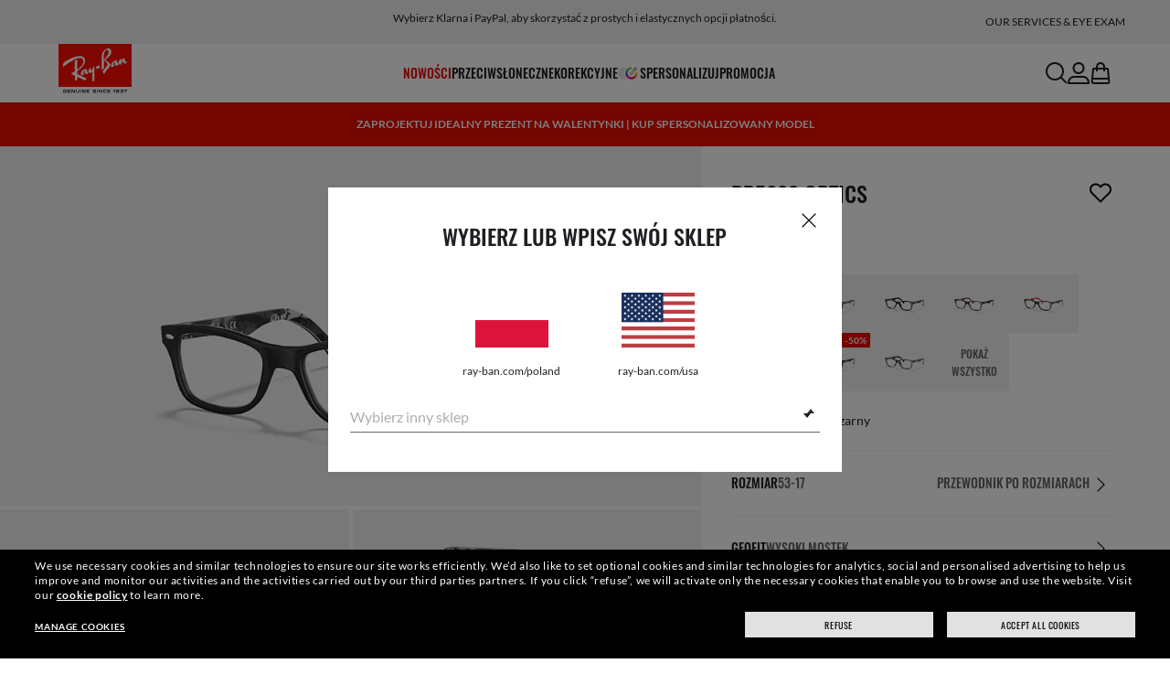

--- FILE ---
content_type: text/html;charset=UTF-8
request_url: https://www.ray-ban.com/poland/eyeglasses/RX5228%20UNISEX%20rb5228-czarny/8053672234749
body_size: 37680
content:
<!DOCTYPE html>
<!--[if lt IE 7 ]><html class="ie ie6" lang="en"> <![endif]-->
<!--[if IE 7 ]><html class="ie ie7" lang="en"> <![endif]-->
<!--[if IE 8 ]><html class="ie ie8" lang="en"> <![endif]-->
<!--[if IE 9 ]><html class="ie ie9" lang="en"> <![endif]-->
<!--[if (gt IE 9)|!(IE)]>--><!-- BEGIN Layouts/BaseLayout.jsp --><!-- CMS params setup --><!-- cmProductId -->
<html lang="en-PL"> <!--<![endif]-->
<head>


<link rel="preconnect" href="https://media.ray-ban.com">
<link rel="preconnect" href="https://images2.ray-ban.com">

<meta content="width=1024" name="viewport">

<!-- BEGIN CoreMedia Head -->
		<meta name="coremedia_content_id"
content="21364" >
	
	<script async type="text/javascript"  src="https://cloud.wordlift.io/app/bootstrap.js?__WB_REVISION__=1758709120"></script>

<script type="module">
  document.documentElement.className = document
    .documentElement
    .className
    .replace(/\bno-js\b/g, '') + 'has-js ';
</script>
<!--<link rel="stylesheet" href="/wcsstore/RayBanStorefrontAssetStore/Common/assets/website2020/assets/main.css">-->


	<link crossorigin href="https://RT8ZK55N9N-dsn.algolia.net" rel="preconnect" />

		<link rel="stylesheet" href="/rbstatichtml/assets/styles.13031c7723.css">
		<script
	async
	src="/rbstatichtml/assets/manifest.13031c7723.js"
	type="module"
></script>
<script
	async
	src="/rbstatichtml/assets/vendors.13031c7723.js"
	type="module"
></script>


<script
	defer
	src="/rbstatichtml/assets/libs.13031c7723.js"
	type="module"
></script>

<script
	async
	src="/rbstatichtml/assets/utils.13031c7723.js"
	type="module"
></script>

<script
	async
	src="/rbstatichtml/assets/common.13031c7723.js"
	type="module"
></script>



	<script
	defer
	src="/rbstatichtml/assets/header.13031c7723.js"
	type="module"
	></script>

	<script
	defer
	src="/rbstatichtml/assets/footer.13031c7723.js"
	type="module"
	></script>

	<script
	defer
	src="/rbstatichtml/assets/editorial.13031c7723.js"
	type="module"
	></script>


	<script
	defer
	src="/rbstatichtml/assets/editorial-banners.13031c7723.js"
	type="module"
	></script>

		<script

			defer
			src="/rbstatichtml/assets/pdp.13031c7723.js"
			type="module"
		></script>
	

<script
	defer
	src="/rbstatichtml/assets/bootstrap.13031c7723.js"
	type="module"
></script>

		<script defer src="https://images.ray-ban.com/extra/quicklink/quicklink.umd.js" type="text/javascript"></script>
	

	<meta charset="utf-8">

    <meta http-equiv="X-UA-Compatible" content="IE=edge,chrome=1">
    <meta content="RAY-BAN STORE" name="author" />


	<!-- END CoreMedia Head --><!-- BEFORE MemberGroupInclude --><!-- AFTER MemberGroupInclude --><!-- BEFORE CommonInclude --><!-- BEGIN include/CommonInclude.jsp --><!-- BEGIN head_common.tag --><!-- isCSR : false -->

<link href="/wcsstore/RayBanStorefrontAssetStore/images/favicon.ico" rel="shortcut icon">
<!-- TEST --><!-- END head_common.tag --><!-- END include/CommonInclude.jsp --><!-- AFTER CommonInclude --><!-- BEFORE HeaderInclude -->
<title>Okulary korekcyjne Rb5228 Optics – oprawki: Czarny - RB5228 | Ray-Ban® PL</title>
<meta name="title" content="Okulary korekcyjne Rb5228 Optics – oprawki: Czarny - RB5228 | Ray-Ban® PL">
<meta name="description" content="Kup okulary korekcyjne Rb5228 Optics – oprawki: Czarny , Acetat. Bezpłatna wysyłka i zwroty w sklepie internetowym Ray-Ban®!">
<meta name="keyword" content="">
<!-- BEGIN ProductURLMap.jsp -->
						<link rel="alternate" href="https://www.ray-ban.com/austria/sehbrillen/RX5228%20UNISEX%20rb5228%20optics-schwarz/8053672234749" hreflang="de-at"/>
					
						<link rel="alternate" href="https://www.ray-ban.com/italy/occhiali-da-vista/RX5228%20UNISEX%20rb5228%20optics-nero/8053672234749" hreflang="it-it"/>
					
					<link rel="canonical" href="https://www.ray-ban.com/poland/eyeglasses/RX5228%20UNISEX%20rb5228%20optics-czarny/8053672234749"  />
				
					<link rel="alternate" href="https://www.ray-ban.com/poland/eyeglasses/RX5228%20UNISEX%20rb5228%20optics-czarny/8053672234749" hreflang="pl-pl"/>
				
						<link rel="alternate" href="https://www.ray-ban.com/switzerland/it/occhiali-da-vista/RX5228%20UNISEX%20rb5228%20optics-nero/8053672234749" hreflang="it-ch"/>
					
						<link rel="alternate" href="https://www.ray-ban.com/belgium/fr/lunettes-de-vue/RX5228%20UNISEX%20rb5228%20optics-noir/8053672234749" hreflang="fr-be"/>
					
						<link rel="alternate" href="https://www.ray-ban.com/australia/eyeglasses/RX5228%20UNISEX%20rb5228%20optics-black/8053672234749" hreflang="en-au"/>
					
					<link rel="alternate" href="https://www.ray-ban.com/asean/eyeglasses/RX5228%20UNISEX%20rb5228%20optics-black/8053672234749" hreflang="en-th"/>
				
					<link rel="alternate" href="https://www.ray-ban.com/asean/eyeglasses/RX5228%20UNISEX%20rb5228%20optics-black/8053672234749" hreflang="en-sg"/>
				
					<link rel="alternate" href="https://www.ray-ban.com/asean/eyeglasses/RX5228%20UNISEX%20rb5228%20optics-black/8053672234749" hreflang="en-id"/>
				
					<link rel="alternate" href="https://www.ray-ban.com/asean/eyeglasses/RX5228%20UNISEX%20rb5228%20optics-black/8053672234749" hreflang="en-tw"/>
				
						<link rel="alternate" href="https://www.ray-ban.com/brazil/graduados/RX5228%20UNISEX%20rb5228%20optics-preto/8053672234749" hreflang="pt-br"/>
					
						<link rel="alternate" href="https://www.ray-ban.com/france/lunettes-de-vue/RX5228%20UNISEX%20rb5228%20optics-noir/8053672234749" hreflang="fr-fr"/>
					
						<link rel="alternate" href="https://www.ray-ban.com/japan/eyeglasses/RX5228%20UNISEX%20rb5228%20optics-ブラック/8053672234749" hreflang="ja-jp"/>
					
						<link rel="alternate" href="https://www.ray-ban.com/germany/sehbrillen/RX5228%20UNISEX%20rb5228%20optics-schwarz/8053672234749" hreflang="de-de"/>
					
						<link rel="alternate" href="https://www.ray-ban.com/switzerland/de/sehbrillen/RX5228%20UNISEX%20rb5228%20optics-schwarz/8053672234749" hreflang="de-ch"/>
					
						<link rel="alternate" href="https://www.ray-ban.com/hongkong/zh/eyeglasses/RX5228%20UNISEX%20rb5228%20optics-黑色/8053672234749" hreflang="zh-hk"/>
					
						<link rel="alternate" href="https://www.ray-ban.com/norway/eyeglasses/RX5228%20UNISEX%20rb5228%20optics-black/8053672234749" hreflang="en-no"/>
					
						<link rel="alternate" href="https://www.ray-ban.com/portugal/eyeglasses/RX5228%20UNISEX%20rb5228%20optics-preto/8053672234749" hreflang="en-pt"/>
					
						<link rel="alternate" href="https://www.ray-ban.com/mexico/gafas-de-visión/RX5228%20UNISEX%20rb5228%20optics-negro/8053672234749" hreflang="es-mx"/>
					
						<link rel="alternate" href="https://www.ray-ban.com/eu/eyeglasses/RX5228%20UNISEX%20rb5228%20optics-black/8053672234749" hreflang="en-fi"/>
					
						<link rel="alternate" href="https://www.ray-ban.com/hongkong/en/eyeglasses/RX5228%20UNISEX%20rb5228%20optics-black/8053672234749" hreflang="en-hk"/>
					
						<link rel="alternate" href="https://www.ray-ban.com/spain/gafas-de-visión/RX5228%20UNISEX%20rb5228%20optics-negro/8053672234749" hreflang="es-es"/>
					
						<link rel="alternate" href="https://www.ray-ban.com/denmark/eyeglasses/RX5228%20UNISEX%20rb5228%20optics-black/8053672234749" hreflang="en-dk"/>
					
						<link rel="alternate" href="https://www.ray-ban.com/netherlands/eyeglasses/RX5228%20UNISEX%20rb5228%20optics-zwart/8053672234749" hreflang="nl-nl"/>
					
						<link rel="alternate" href="https://www.ray-ban.com/canada/fr/lunettes-de-vue/RX5228%20UNISEX%20rb5228%20optics-noir/8053672234749" hreflang="fr-ca"/>
					
						<link rel="alternate" href="https://www.ray-ban.com/belgium/nl/eyeglasses/RX5228%20UNISEX%20rb5228%20optics-zwart/8053672234749" hreflang="nl-be"/>
					
						<link rel="alternate" href="https://www.ray-ban.com/sweden/eyeglasses/RX5228%20UNISEX%20rb5228%20optics-svart/8053672234749" hreflang="sv-se"/>
					
						<link rel="alternate" href="https://www.ray-ban.com/switzerland/fr/lunettes-de-vue/RX5228%20UNISEX%20rb5228%20optics-noir/8053672234749" hreflang="fr-ch"/>
					
						<link rel="alternate" href="https://www.ray-ban.com/ireland/eyeglasses/RX5228%20UNISEX%20rb5228%20optics-black/8053672234749" hreflang="en-ie"/>
					
						<link rel="alternate" href="https://www.ray-ban.com/uk/eyeglasses/RX5228%20UNISEX%20rb5228%20optics-black/8053672234749" hreflang="en-gb"/>
					
						<link rel="alternate" href="https://www.ray-ban.com/usa/eyeglasses/RX5228%20UNISEX%20rb5228%20optics-black/8053672234749" hreflang="en-us"/>
					
					<link rel="alternate" href="https://www.ray-ban.com/usa/eyeglasses/RX5228%20UNISEX%20rb5228%20optics-black/8053672234749" hreflang="en"/>
					<link rel="alternate" href="https://www.ray-ban.com/usa/eyeglasses/RX5228%20UNISEX%20rb5228%20optics-black/8053672234749" hreflang="x-default"/>
				
						<link rel="alternate" href="https://www.ray-ban.com/canada/en/eyeglasses/RX5228%20UNISEX%20rb5228%20optics-black/8053672234749" hreflang="en-ca"/>
					
						<link rel="alternate" href="https://www.ray-ban.com/switzerland/en/eyeglasses/RX5228%20UNISEX%20rb5228%20optics-black/8053672234749" hreflang="en-ch"/>
					
      		<link rel="alternate" href="https://www.ray-ban.com/global/eyeglasses/RX5228%20UNISEX%20rb5228%20optics-black/8053672234749" hreflang="en-vn"/>
      	
      		<link rel="alternate" href="https://www.ray-ban.com/global/eyeglasses/RX5228%20UNISEX%20rb5228%20optics-black/8053672234749" hreflang="en-cz"/>
      	
      		<link rel="alternate" href="https://www.ray-ban.com/global/eyeglasses/RX5228%20UNISEX%20rb5228%20optics-black/8053672234749" hreflang="en-hu"/>
      	
      		<link rel="alternate" href="https://www.ray-ban.com/global/eyeglasses/RX5228%20UNISEX%20rb5228%20optics-black/8053672234749" hreflang="en-ro"/>
      	
      		<link rel="alternate" href="https://www.ray-ban.com/global/eyeglasses/RX5228%20UNISEX%20rb5228%20optics-black/8053672234749" hreflang="en-za"/>
      	
      		<link rel="alternate" href="https://www.ray-ban.com/global/eyeglasses/RX5228%20UNISEX%20rb5228%20optics-black/8053672234749" hreflang="en-pk"/>
      	
      		<link rel="alternate" href="https://www.ray-ban.com/global/eyeglasses/RX5228%20UNISEX%20rb5228%20optics-black/8053672234749" hreflang="en-kr"/>
      	
      		<link rel="alternate" href="https://www.ray-ban.com/global/eyeglasses/RX5228%20UNISEX%20rb5228%20optics-black/8053672234749" hreflang="en-nz"/>
      	
      		<link rel="alternate" href="https://www.ray-ban.com/global/eyeglasses/RX5228%20UNISEX%20rb5228%20optics-black/8053672234749" hreflang="en-ph"/>
      	
      		<link rel="alternate" href="https://www.ray-ban.com/global/eyeglasses/RX5228%20UNISEX%20rb5228%20optics-black/8053672234749" hreflang="en-ma"/>
      	
      		<link rel="alternate" href="https://www.ray-ban.com/global/eyeglasses/RX5228%20UNISEX%20rb5228%20optics-black/8053672234749" hreflang="en-eg"/>
      	
      		<link rel="alternate" href="https://www.ray-ban.com/global/eyeglasses/RX5228%20UNISEX%20rb5228%20optics-black/8053672234749" hreflang="en-my"/>
      	
						<link rel="alternate" href="https://www.ray-ban.com.cn/zh/eyeglasses/RX5228%20UNISEX%20rb5228%20optics-黑色/8053672234749" hreflang="zh-cn"/>
					<!-- END ProductURLMap.jsp -->
		<meta property="og:title" content="Zobacz model Rb5228 Optics na ray-ban.com" />
	
<meta name="format-detection" content="telephone=no">
<meta property="og:type" content="product" />
<meta property="og:image" content="https://images2.ray-ban.com//cdn-record-files-pi/0d19c9a8-eb19-48f3-bc10-a358016d6ae5/1bdd95ac-0223-4ac2-b7c3-ad33012ad98e/0RX5228__5405__STD__shad__qt.png?impolicy=RB_RB_FBShare" />
<meta property="og:image:width" content="600" />
<meta property="og:image:height" content="315" />
<meta property="og:description" content="Kup okulary korekcyjne Rb5228 Optics – oprawki: Czarny , Acetat. Bezpłatna wysyłka i zwroty w sklepie internetowym Ray-Ban®!" />

<script type="text/javascript">
	var tealium_data2track = [];
</script>

<!-- preload image -->

<link rel="preload" as="image" href="https://images2.ray-ban.com//cdn-record-files-pi/0d19c9a8-eb19-48f3-bc10-a358016d6ae5/1bdd95ac-0223-4ac2-b7c3-ad33012ad98e/0RX5228__5405__STD__shad__qt.png?impolicy=RB_Product_clone&width=350&bgc=%23f2f2f2" fetchpriority="high" media="(max-width: 599px) and (-webkit-min-device-pixel-ratio: 1) and (-webkit-max-device-pixel-ratio: 1.9)">
<link rel="preload" as="image" href="https://images2.ray-ban.com//cdn-record-files-pi/0d19c9a8-eb19-48f3-bc10-a358016d6ae5/1bdd95ac-0223-4ac2-b7c3-ad33012ad98e/0RX5228__5405__STD__shad__qt.png?impolicy=RB_Product_clone&width=700&bgc=%23f2f2f2" fetchpriority="high" media="(max-width: 599px) and (-webkit-min-device-pixel-ratio: 2)">


<link rel="preload" as="image" href="https://images2.ray-ban.com//cdn-record-files-pi/0d19c9a8-eb19-48f3-bc10-a358016d6ae5/1bdd95ac-0223-4ac2-b7c3-ad33012ad98e/0RX5228__5405__STD__shad__qt.png?impolicy=RB_Product_clone&width=720&bgc=%23f2f2f2" fetchpriority="high" media="(min-width: 600px) and (-webkit-min-device-pixel-ratio: 1) and (-webkit-max-device-pixel-ratio: 1.9)">

<link rel="preload" as="image" href="https://images2.ray-ban.com//cdn-record-files-pi/0d19c9a8-eb19-48f3-bc10-a358016d6ae5/1bdd95ac-0223-4ac2-b7c3-ad33012ad98e/0RX5228__5405__STD__shad__qt.png?impolicy=RB_Product_clone&width=1440&bgc=%23f2f2f2" fetchpriority="high" media="(min-width: 600px) and (-webkit-min-device-pixel-ratio: 2)">



	<script type="application/ld+json">{
	"itemListElement": [
		{
			"item": "/poland",
			"@type": "ListItem",
			"name": "Home",
			"position": 1
		},
		{
			"item": "/poland/eyeglasses/view-all",
			"@type": "ListItem",
			"name": "Korekcyjne",
			"position": 2
		},
		{
			"item": "/poland/eyeglasses/others",
			"@type": "ListItem",
			"name": "Inne okulary korekcyjne",
			"position": 3
		},
		{
			"item": "/poland/eyeglasses/RX5228 UNISEX rb5228 optics-czarny/8053672234749",
			"@type": "ListItem",
			"name": "RB5228 OPTICS",
			"position": 4
		}
		],
	"@type": "BreadcrumbList",
	"@context": "https://schema.org"
}</script>

<!-- AFTER HeaderInclude -->
		
	
	<link rel="preload" href="/ptch/css/it-ptch.css" as="style" onload="this.onload=null;this.rel='stylesheet'">



<script>(window.BOOMR_mq=window.BOOMR_mq||[]).push(["addVar",{"rua.upush":"false","rua.cpush":"false","rua.upre":"false","rua.cpre":"false","rua.uprl":"false","rua.cprl":"false","rua.cprf":"false","rua.trans":"","rua.cook":"false","rua.ims":"false","rua.ufprl":"false","rua.cfprl":"false","rua.isuxp":"false","rua.texp":"norulematch","rua.ceh":"false","rua.ueh":"false","rua.ieh.st":"0"}]);</script>
                              <script>!function(e){var n="https://s.go-mpulse.net/boomerang/";if("False"=="True")e.BOOMR_config=e.BOOMR_config||{},e.BOOMR_config.PageParams=e.BOOMR_config.PageParams||{},e.BOOMR_config.PageParams.pci=!0,n="https://s2.go-mpulse.net/boomerang/";if(window.BOOMR_API_key="22HJL-A6NEK-DWBRQ-CPENE-Z984T",function(){function e(){if(!r){var e=document.createElement("script");e.id="boomr-scr-as",e.src=window.BOOMR.url,e.async=!0,o.appendChild(e),r=!0}}function t(e){r=!0;var n,t,a,i,d=document,O=window;if(window.BOOMR.snippetMethod=e?"if":"i",t=function(e,n){var t=d.createElement("script");t.id=n||"boomr-if-as",t.src=window.BOOMR.url,BOOMR_lstart=(new Date).getTime(),e=e||d.body,e.appendChild(t)},!window.addEventListener&&window.attachEvent&&navigator.userAgent.match(/MSIE [67]\./))return window.BOOMR.snippetMethod="s",void t(o,"boomr-async");a=document.createElement("IFRAME"),a.src="about:blank",a.title="",a.role="presentation",a.loading="eager",i=(a.frameElement||a).style,i.width=0,i.height=0,i.border=0,i.display="none",o.appendChild(a);try{O=a.contentWindow,d=O.document.open()}catch(_){n=document.domain,a.src="javascript:var d=document.open();d.domain='"+n+"';void 0;",O=a.contentWindow,d=O.document.open()}if(n)d._boomrl=function(){this.domain=n,t()},d.write("<bo"+"dy onload='document._boomrl();'>");else if(O._boomrl=function(){t()},O.addEventListener)O.addEventListener("load",O._boomrl,!1);else if(O.attachEvent)O.attachEvent("onload",O._boomrl);d.close()}function a(e){window.BOOMR_onload=e&&e.timeStamp||(new Date).getTime()}if(!window.BOOMR||!window.BOOMR.version&&!window.BOOMR.snippetExecuted){window.BOOMR=window.BOOMR||{},window.BOOMR.snippetStart=(new Date).getTime(),window.BOOMR.snippetExecuted=!0,window.BOOMR.snippetVersion=14,window.BOOMR.url=n+"22HJL-A6NEK-DWBRQ-CPENE-Z984T";var i=document.currentScript||document.getElementsByTagName("script")[0],o=i.parentNode,r=!1,d=document.createElement("link");if(d.relList&&"function"==typeof d.relList.supports&&d.relList.supports("preload")&&"as"in d)window.BOOMR.snippetMethod="p",d.href=window.BOOMR.url,d.rel="preload",d.as="script",d.addEventListener("load",e),d.addEventListener("error",function(){t(!0)}),setTimeout(function(){if(!r)t(!0)},3e3),BOOMR_lstart=(new Date).getTime(),o.appendChild(d);else t(!1);if(window.addEventListener)window.addEventListener("load",a,!1);else if(window.attachEvent)window.attachEvent("onload",a)}}(),"".length>0)if(e&&"performance"in e&&e.performance&&"function"==typeof e.performance.setResourceTimingBufferSize)e.performance.setResourceTimingBufferSize();!function(){if(BOOMR=e.BOOMR||{},BOOMR.plugins=BOOMR.plugins||{},!BOOMR.plugins.AK){var n=""=="true"?1:0,t="",a="ck77awixeeo5k2mbg6oq-f-10c22fd5a-clientnsv4-s.akamaihd.net",i="false"=="true"?2:1,o={"ak.v":"39","ak.cp":"254599","ak.ai":parseInt("603352",10),"ak.ol":"0","ak.cr":9,"ak.ipv":4,"ak.proto":"h2","ak.rid":"30ad0072","ak.r":44332,"ak.a2":n,"ak.m":"dscx","ak.n":"essl","ak.bpcip":"18.191.240.0","ak.cport":54952,"ak.gh":"23.33.28.202","ak.quicv":"","ak.tlsv":"tls1.3","ak.0rtt":"","ak.0rtt.ed":"","ak.csrc":"-","ak.acc":"","ak.t":"1770076061","ak.ak":"hOBiQwZUYzCg5VSAfCLimQ==Mmhuxyv8iCboMiXaw34hVrypG3aJspJsoZsZgH9Pwoy9/2ItHctP0+B2U2WBduKpfw08NaRriTnUv9kbMVDxatwwDfOllzSRWz/FICQoi3T4oAi1dUz0OaDYODMVwJUV/AoDRlnfZt8NwqRhC/iOMtqKypOSs4K8WeeA3wh5KILjg3a9yEYfsRkvGR1WzpFxORs1+24k62JmZzEqyHwRg+SADqtFhqK46GeXEHmbjC/Txq4yU1NtmqLtGfcIpo7jI5GSYgW6a3fgUH95a/cdilm6Iz4icYlBgiFwe3A++OMH71nOW307+Rx5aSJ9VGn+NauKrL/UslVtlmu6XDDsM6yIZc7zHeALtHp33jmAwXdS4/uye1nAAMFlkQIhPEz/8J41wt/lebZ6b9+woHskgwEYxwR+69fepwzo4H/nL1s=","ak.pv":"679","ak.dpoabenc":"","ak.tf":i};if(""!==t)o["ak.ruds"]=t;var r={i:!1,av:function(n){var t="http.initiator";if(n&&(!n[t]||"spa_hard"===n[t]))o["ak.feo"]=void 0!==e.aFeoApplied?1:0,BOOMR.addVar(o)},rv:function(){var e=["ak.bpcip","ak.cport","ak.cr","ak.csrc","ak.gh","ak.ipv","ak.m","ak.n","ak.ol","ak.proto","ak.quicv","ak.tlsv","ak.0rtt","ak.0rtt.ed","ak.r","ak.acc","ak.t","ak.tf"];BOOMR.removeVar(e)}};BOOMR.plugins.AK={akVars:o,akDNSPreFetchDomain:a,init:function(){if(!r.i){var e=BOOMR.subscribe;e("before_beacon",r.av,null,null),e("onbeacon",r.rv,null,null),r.i=!0}return this},is_complete:function(){return!0}}}}()}(window);</script></head>

<!-- BEGIN include/BodyStyle.jsp -->
<body class="wcs-en_PL"
	
>


<input type="hidden" id="user_Email_MD5" value="" name="user_Email_MD5"/>
<!-- END include/BodyStyle.jsp -->
		<input type="hidden" id="country" value="PL" scope="request"/>
	
<input type="hidden" name="UrlInSession" id="UrlInSession" value="true"/>
	<!-- BEFORE LayoutContainerTop --><!-- BEGIN LayoutContainerTop.jsp --><!--DESK_TOP_SPOT--><!-- BEGIN HeaderDisplay.jspf --><!--
			storeId:            17152
			catalogId:          30152
			langId:             -33
			userType:           G
			userState:          
			liveHelp:           
			rfqLinkDisplayed:   
		--><!-- BEGIN include/CachedHeaderDisplay.jsp -->
<input type="hidden" id="afterpayEnabled" name="afterpayEnabled" value="N" />
<input type="hidden" name="afterpayNoInstallment" id="afterpayNoInstallment" value="" />
<input type="hidden" name="afterpayThresholdMin" id="afterpayThresholdMin" value="" />
<input type="hidden" name="afterpayThresholdMax" id="afterpayThresholdMax" value="" />

<input type="hidden" name="isVTOLogEnabled" id= "isVTOLogEnabled" value="false">

<input type="hidden" id="EnableSearchByImage" name="EnableSearchByImage" value="" />

<input type="hidden" name="CUSTOMFORM_cta_link" id="CUSTOMFORM_cta_link" value="https://www.ray-ban.com/poland/sunglasses/view-all" />


<input type="hidden" value="17152" name="storeId" id="storeId" />
<input type="hidden" value="30152" name="catalogId" id="catalogId" />
<input type="hidden" value="-33" name="langId" id="langId" />

<!-- CMS params setup --><!-- cmProductId --><!-- start/ HEADER -->
		<div >
<style type="text/css">#giftFinderModal {
position: fixed;
top: 0;
left: 0;
bottom: 0;
width: 100%;
-webkit-transform: translateY(100%);
transform: translateY(100%);
-webkit-transition: 0.4s ease;
transition: 0.4s ease;
opacity: 0;
z-index: 999;
}
#giftFinderModal::-webkit-scrollbar {
display: none;
}
#giftFinderModal.active-quiz {
-webkit-transform: translateY(0);
transform: translateY(0);
opacity: 1;
}</style>
<div id="giftFinderModal"></div>
<script type="module">
(function () {
// Function to check for URL parameter and start quiz if present
const checkUrlAndStartQuiz = () => {
const urlParams = new URLSearchParams(window.location.search);
if (urlParams.get("start-holiday-quiz") === "true") {
startGiftFinderQuiz();
}
};
const startGiftFinderQuiz = () => {
function loadRemoteScript(url) {
return new Promise((resolve, reject) => {
const script = document.createElement("script");
script.src = url;
script.id = "content-gift-finder-quiz-script";
script.onload = resolve;
script.onerror = reject;
document.head.appendChild(script);
});
}
const locale =
typeof wcs_config !== "undefined" ? wcs_config.locale.toLowerCase() : "en-us";
const scriptUrl = `https://media.ray-ban.com/utilities/algoliaGiftFinder/RB/prod/js/main_${locale}.min.js?gsgds`;
// Check if the script is already loaded
if (document.getElementById("content-gift-finder-quiz-script")) {
// If already loaded, just add the "active-quiz" class
document.querySelector("#giftFinderModal").classList.add("active-quiz");
document.querySelector('body').style.setProperty('overflow', 'hidden');
return;
}
// Load remote JavaScript file
loadRemoteScript(scriptUrl)
.then(() => {
// Initialize the quiz or perform any other actions
document.querySelector("#giftFinderModal").classList.add("active-quiz");
})
.catch((error) => {
console.error("Error loading remote script:", error);
console.log(quizConfigurations);
});
};
checkUrlAndStartQuiz();
window.startGiftFinderQuiz = startGiftFinderQuiz;
})();
</script></div>
	

<div id="rb-header-app" data-vue="app" :class="mainClasses" role="navigation" class='rb-app__header rb-app__header--static'>
	<rb-country-overlay
		countryselector-url="/wcs/resources/store/17152/country/getCountryList"
		data-store-id="17152"
		paymentmethods-url="/wcs/resources/store/17152/payment/getPaymentsByStoreId">
	</rb-country-overlay>

	
		
	

	<input type="hidden" name="signupOverlayDelay" id="signupOverlayDelay" value="3000" />
	<input type="hidden" value="false" id="isCSR"/>
	<input type="hidden" name="signupOverlayEmailCheck" value="RB02,RB30,RB27,RB28,RB31,EP01,DM02,NE01,RB12,SI01,SY03,IN03,SA08,SE01,RB33,RB01,RB34,RB37,RB45,RB38,RB39,RB15,RB40,RB41,RB05,RB17,RB14,RB24,RB16,RB13,EEL_,ENL_,XMM_,XQR_,XRF_,XTB_,XTS_,TNP_,TWE_,TGC_,TOX_,TOC_,TCS_,TOF_,TOR_,TOS_,TOD_,TBV_,TGS_,TPB_,TPF_,TPM_,TPE_,TAB_">
	<input type="hidden" name="WCParam.cid" id="WCParam.cid" value="">
	<input type="hidden" name="newsletterOverlayPopUp" value="Y">
	<input type="hidden" name="signupOverlayEnabled" id="signupOverlayEnabled" value="TRUE" />
	<input type="hidden" name="signupOverlayPageCheck" value="clp,clv,pdp,pcp,HomePage,RemixLanding,plp" />
	<input type="hidden" name="pageLabel" id="pageLabel" value="PDP">
	
		<rb-newsletter-modal>
<template #content-left>
<rb-newsletter-banner
image-alt="Skorzystaj z The Ones i zdobądź specjalny prezent powitalny."
image-desktop="https://media.ray-ban.com/cms/resource/image/1182614/portrait_ratio1x1/1296/1296/f9c98499e4efcd046c1d2f03c3b01b8c/E591370A54EC8B9AA24F2B438BA5D151/rb-overlay-the-ones-24-07.jpg"
image-tablet="https://media.ray-ban.com/cms/resource/image/1182614/portrait_ratio10x11/540/594/1f2ca9226addc504f1b147a69c05950c/D4E8DD7743A8AC0C4678664265814FD9/rb-overlay-the-ones-24-07.jpg"
image-mobile="https://media.ray-ban.com/cms/resource/image/1182614/portrait_ratio10x11/540/594/1f2ca9226addc504f1b147a69c05950c/D4E8DD7743A8AC0C4678664265814FD9/rb-overlay-the-ones-24-07.jpg"
cover=""
cover-mobile=""
/>
</template>
<template #content-right>
<rb-text-module
text-align="left"
theme="light">
<template #image>
<div class="common__icon common__icon--rayban-logo" ></div>
</template>
<template #title>
Skorzystaj z The Ones i zdobądź specjalny prezent powitalny.
</template>
</rb-text-module>
</template>
<template #disclaimer>
<rb-text-module
text-align="left"
theme="light"
>
<template #excerpt_block>
<p>Podając swój adres e-mail i przechodząc do strony, wyrażasz zgodę na otrzymywanie informacji marketingowych i promocyjnych oraz potwierdzasz, że zapoznałeś(-aś) się z Polityką prywatności i rozumiesz jej treść. Szczegółowe informacje można znaleźć w naszej <a data-description="privacy-policy" href="/poland/c/privacy-policy" target="_self">Polityce prywatności</a></p> </template>
</rb-text-module>
</template>
<template #success>
<rb-text-module
text-align="left"
theme="light">
<template #image>
<div class="common__icon common__icon--rayban-logo" ></div>
</template>
<template #title>
Jesteś teraz częścią społeczności Ray-Ban The Ones.
</template>
<template #excerpt>
<p>W swojej skrzynce odbiorczej znajdziesz prezent powitalny.</p> </template>
</rb-text-module>
</template>
</rb-newsletter-modal>
	

	<rb-header home-page-url="/poland" :is-static-position="true">
		<div class="skeleton header">
			
				<div class="header__message-bar">
					<div class="message-bar__cta">
						<div class="message-bar__title"></div>
					</div>
				</div>
			
			<div class="header__navigation">
				<div class="header__navigation header-logo"></div>
				<div class="header__navigation main-menu hidden-mobile">
					<div class="header__dummy"></div>
					<div class="header__dummy"></div>
					<div class="header__dummy"></div>
					<div class="header__dummy"></div>
					<div class="header__dummy"></div>
					<div class="header__dummy"></div>
				</div>
				<div class="header__navigation actions-container">
					<div class="header__dummy"></div>
					<div class="header__dummy"></div>
					<div class="header__dummy"></div>
					<div class="header__dummy hidden-desktop"></div>
				</div>
			</div>
			<div class="header__promo-stripe"></div>
		</div>

		
		<template #message-bar-content>
<rb-header-message-bar-item url="https://www.ray-ban.com/poland/sunglasses/view-all" analytics-description="sunglasses-view-all">
<p>Darmowa wysyłka i zwroty</p> </rb-header-message-bar-item><rb-header-message-bar-item url="https://www.ray-ban.com/poland/sunglasses/view-all" analytics-description="sunglasses-view-all">
<p>Wybierz Klarna i PayPal, aby skorzystać z prostych i elastycznych opcji płatności.</p> </rb-header-message-bar-item><rb-header-message-bar-item url="https://www.ray-ban.com/poland/customize/rb-3025-aviator-large-metal-sunglasses?mostSoldSize=RBCP 58&openPanel=engraving" analytics-description="aviator-large-metal-panel-engraving">
<p>Dostosuj swoje okulary przeciwsłoneczne i dodaj grawerunek za darmo</p> </rb-header-message-bar-item></template>
	
		
          <!--   START: header_navigation     -->
<template #main-menu>
<rb-header-main-menu-item class=""
analytics-element-id="X_X_MainNav_new-in"
analytics-description="new-in"
menu-id="707256"
:is-highlighted="true"
>
<template #title>
NOWOŚCI
</template>
</rb-header-main-menu-item><rb-header-main-menu-item class=""
analytics-element-id="X_X_MainNav_Sunglasses"
analytics-description="Sunglasses"
menu-id="46594"
>
<template #title>
Przeciwsłoneczne
</template>
</rb-header-main-menu-item><rb-header-main-menu-item class=""
analytics-element-id="X_X_MainNav_Eyeglasses"
analytics-description="Eyeglasses"
menu-id="48206"
>
<template #title>
Korekcyjne
</template>
</rb-header-main-menu-item><rb-header-main-menu-item class=""
analytics-element-id="X_X_MainNav_Custom"
analytics-description="Custom"
menu-id="35810"
>
<template #icon-left>
<rb-lazy-icon icon="common__icon common__icon--remix" text="remix"></rb-lazy-icon>
</template>
<template #title>
Spersonalizuj
</template>
</rb-header-main-menu-item><rb-header-main-menu-item class=""
analytics-element-id="X_X_MainNav_EMEAPromo"
analytics-description=""
menu-id="903772"
>
<template #title>
PROMOCJA
</template>
</rb-header-main-menu-item> </template>
<template #submenus>
<div class="submenu__items" data-menu-id="707256">
<ul class="submenu__section">
<li class="section__title">
Kolekcje specjalne
</li>
<li class="section__item">
<a data-description="0rb0832s90131" data-element-id="X_X_MainNav_new-in_WWAPMegaWFDDMVoice" href="https://www.ray-ban.com/poland/sunglasses/RB0832SMEGA WAYFARER II-Czarny/8056262892190">Mega Wayfarer II</a>
<rb-pill color="red" size="xsmall" type="ddm">
<span> NOWOŚĆ
</span>
</rb-pill>
</li><li class="section__item">
<a data-description="TransitionsLensesWashed" data-element-id="X_X_MainNav_new-in_WWColourTouchCapsuleDDMVoice" href="https://www.ray-ban.com/poland/soczewki-transitions/washed">Transitions® Color Touch™</a>
</li><li class="section__item">
<a data-description="CollectionsChineseNewYear" data-element-id="X_X_MainNav_new-in_WWCNY26DDMVoice" href="https://www.ray-ban.com/poland/kolekcje/chinski-nowy-rok">Rok Konia Edycja limitowana</a>
<rb-pill color="red" size="xsmall" type="ddm">
<span> NOWOŚĆ
</span>
</rb-pill>
</li><li class="section__item">
<a data-description="SunglassesDisney" data-element-id="X_X_MainNav_new-in_WWStarWarsDisneyDDMVoice" href="https://www.ray-ban.com/poland/sunglasses/disney">Ray-Ban | Kolekcja Star Wars™</a>
</li><li class="section__item">
<a data-description="SunglassesAsapRockyCollection" data-element-id="X_X_MainNav_new-in_WWAsapRockyDDMVoice" href="https://www.ray-ban.com/poland/okulary-przeciwsloneczne/kolekcja-asap-rocky">Kolekcja A$AP Rocky</a>
</li> </ul><ul class="submenu__section">
<li class="section__title">
Okulary przeciwsłoneczne
</li>
<li class="section__item">
<a data-description="SunglassesNewArrivals" data-element-id="X_X_MainNav_new-in_WWNewInDDMSUN" href="https://www.ray-ban.com/poland/sunglasses/new-arrivals">Nowe okulary przeciwsłoneczne</a>
</li><li class="section__item">
<a data-description="ClubmasterClassic" data-element-id="X_X_MainNav_new-in_WWClubmasterRMXDDMVoiceNewIn" href="https://www.ray-ban.com/poland/customize/rb-3016-clubmaster-sunglasses?mostSoldSize=RBCP 49">Spersonalizuj model Clubmaster</a>
<rb-pill color="red" size="xsmall" type="ddm">
<span> GORĄCO
</span>
</rb-pill>
</li><li class="section__item">
<a data-description="AviatorMax" data-element-id="X_X_MainNav_new-in_WWNewInDDMSUNAviatorMaxRMX" href="https://www.ray-ban.com/poland/customize/rb-3925-aviator-max">Spersonalizuj Aviator Max</a>
<rb-pill color="red" size="xsmall" type="ddm">
<span> NOWOŚĆ
</span>
</rb-pill>
</li> </ul><ul class="submenu__section">
<li class="section__title">
Okulary korekcyjne
</li>
<li class="section__item">
<a data-description="EyeglassesNewArrivals" data-element-id="X_X_MainNav_new-in_WWNewInDDMEYE" href="https://www.ray-ban.com/poland/eyeglasses/new-arrivals">Nowe okulary</a>
</li><li class="section__item">
<a data-description="TechCtx" data-element-id="X_X_MainNav_new-in_WWCTXInnovationDDMVoiceNewIn" href="https://www.ray-ban.com/poland/tech/ctx">Kolekcja CTX</a>
</li> </ul> </div>
<div class="submenu__items" data-menu-id="46594">
<ul class="submenu__section">
<li class="section__title">
KUP OKULARY
</li>
<li class="section__item ">
<a data-description="SunglassesViewAll" data-element-id="X_X_MainNav_Sunglasses_sunglassesviewall" href="https://www.ray-ban.com/poland/sunglasses/view-all">Okulary słoneczne</a>
</li><li class="section__item ">
<a data-description="SunglassesMenS" data-element-id="X_X_MainNav_Sunglasses_sunglassesmens" href="https://www.ray-ban.com/poland/sunglasses/men-s">Męskie</a>
</li><li class="section__item ">
<a data-description="SunglassesWomenS" data-element-id="X_X_MainNav_Sunglasses_sunglasseswomens" href="https://www.ray-ban.com/poland/sunglasses/women-s">Damskie</a>
</li><li class="section__item">
<a data-description="SunglassesJunior" data-element-id="X_X_MainNav_Sunglasses_WWKidsSUNDDMTeaser" href="https://www.ray-ban.com/poland/sunglasses/all-ages"> Dzieci (0-13)</a>
</li><li class="section__item ">
<a data-description="AccessoriesViewAll" data-element-id="X_X_MainNav_Sunglasses_accessories_plp" href="https://www.ray-ban.com/poland/akcesoria/zobacz-wszystkie">Akcesoria</a>
</li> </ul><ul class="submenu__section">
<li class="section__title">
SOCZEWKI
</li>
<li class="section__item ">
<a data-description="SunglassesPolarized" data-element-id="X_X_MainNav_Sunglasses_sunglassespolarized" href="https://www.ray-ban.com/poland/sunglasses/polarized">Polaryzacyjne</a>
</li><li class="section__item ">
<a data-description="SunglassesChromance" data-element-id="X_X_MainNav_Sunglasses_sunglasseschromance" href="https://www.ray-ban.com/poland/sunglasses/chromance">Chromance</a>
</li><li class="section__item">
<a data-description="TransitionsLenses" data-element-id="X_X_MainNav_Sunglasses_WWDDMTransitionsLensesTeaser" href="https://www.ray-ban.com/poland/soczewki-transitions">Transitions®</a>
</li><li class="section__item">
<a data-description="1546716" data-element-id="X_X_MainNav_Sunglasses_WWLensesCLPteaser" href="https://www.ray-ban.com/poland/l/lenses">Technologia soczewek</a>
</li> </ul><ul class="submenu__section">
<li class="section__title">
POLECANE
</li>
<li class="section__item ">
<a data-description="SunglassesNewArrivals" data-element-id="X_X_MainNav_Sunglasses_sunglassesnewarrivals" href="https://www.ray-ban.com/poland/sunglasses/new-arrivals">Nowe modele</a>
</li><li class="section__item ">
<a data-description="SunglassesIcons" data-element-id="X_X_MainNav_Sunglasses_sunglassesicons" href="https://www.ray-ban.com/poland/sunglasses/icons">Kultowe modele</a>
</li><li class="section__item">
<a data-description="AviatorClassicOpenPanel" data-element-id="X_X_MainNav_Sunglasses_WWCustomsunglasses" href="https://www.ray-ban.com/poland/customize/rb-3025-aviator-large-metal-sunglasses?mostSoldSize=RBCP 58&startWithStyleSelector">Niestandardowe okulary przeciwsłoneczne</a>
</li><li class="section__item">
<a data-description="SpecialEdition" data-element-id="X_X_MainNav_Sunglasses_WWLimitedEditions" href="/poland/c/special-edition">Edycje limitowane</a>
</li><li class="section__item">
<a data-description="1232714" data-element-id="X_X_MainNav_Sunglasses_WWDDMVoiceGiftQuiz" href="javascript:window.startGiftFinderQuiz()">Wyszukiwarka prezentów</a>
</li><li class="section__item">
<a data-description="SunglassesSpeedy" data-element-id="X_X_MainNav_Sunglasses_WWWraparoundSUNDDMVoice" href="https://www.ray-ban.com/poland/okulary-przeciwsloneczne/speedy">Opływowe okulary przeciwsłoneczne</a>
</li> </ul><ul class="submenu__section">
<li class="section__title">
KOLEKCJE
</li>
<li class="section__item">
<a data-description="SunglassesAsapRockyCollection" data-element-id="X_X_MainNav_Sunglasses_WWAsapRockyDDMVoice" href="https://www.ray-ban.com/poland/okulary-przeciwsloneczne/kolekcja-asap-rocky">Kolekcja A$AP Rocky</a>
</li><li class="section__item">
<a data-description="SunglassesDisney" data-element-id="X_X_MainNav_Sunglasses_WWStarWarsDisneyDDMVoice" href="https://www.ray-ban.com/poland/sunglasses/disney">Ray-Ban | Kolekcja Star Wars™</a>
</li><li class="section__item">
<a data-description="SunglassesReverse" data-element-id="X_X_MainNav_Sunglasses_WWReversecollection" href="https://www.ray-ban.com/poland/okulary-korekcyjne/reverse">Reverse</a>
</li><li class="section__item">
<a data-description="SunglassesBioBased" data-element-id="X_X_MainNav_Sunglasses_WWDDMSunglassesBioBased" href="https://www.ray-ban.com/poland/okulary-przeciwsloneczne/bio-based">Pochodzenia naturalnego </a>
</li><li class="section__item">
<a data-description="SunglassesFerrari" data-element-id="X_X_MainNav_Sunglasses_WWDDMScuderiaFerrariSUN" href="https://www.ray-ban.com/poland/sunglasses/ferrari">Scuderia Ferrari</a>
</li><li class="section__item">
<a data-description="SunglassesRayBanExe" data-element-id="X_X_MainNav_Sunglasses_EMEAJPEXEDDMVoice" href="https://www.ray-ban.com/poland/sunglasses/ray-ban-exe">&lt;RAY-BAN.EXE&gt;</a>
</li> </ul> </div>
<div class="submenu__items" data-menu-id="48206">
<ul class="submenu__section">
<li class="section__title">
KUP OKULARY
</li>
<li class="section__item">
<a data-description="EyeglassesViewAll" data-element-id="X_X_MainNav_Eyeglasses_WWEyeViewAllDDM" href="https://www.ray-ban.com/poland/eyeglasses/view-all">Wszystkie okulary</a>
</li><li class="section__item ">
<a data-description="EyeglassesMenS" data-element-id="X_X_MainNav_Eyeglasses_eyeglassesmens" href="https://www.ray-ban.com/poland/eyeglasses/men-s">Męskie</a>
</li><li class="section__item ">
<a data-description="EyeglassesWomenS" data-element-id="X_X_MainNav_Eyeglasses_eyeglasseswomens" href="https://www.ray-ban.com/poland/eyeglasses/women-s">Damskie</a>
</li><li class="section__item">
<a data-description="EyeglassesJunior" data-element-id="X_X_MainNav_Eyeglasses_WWKidsEYEDDMTeaser" href="https://www.ray-ban.com/poland/eyeglasses/all-ages">Dzieci (0-13)</a>
</li><li class="section__item ">
<a data-description="AccessoriesViewAll" data-element-id="X_X_MainNav_Eyeglasses_accessories_plp" href="https://www.ray-ban.com/poland/akcesoria/zobacz-wszystkie">Akcesoria</a>
</li> </ul><ul class="submenu__section">
<li class="section__title">
SOCZEWKI
</li>
<li class="section__item">
<a data-description="TransitionsLenses" data-element-id="X_X_MainNav_Eyeglasses_WWDDMTransitionsLensesTeaser" href="https://www.ray-ban.com/poland/soczewki-transitions">Transitions®</a>
</li><li class="section__item">
<a data-description="1546716" data-element-id="X_X_MainNav_Eyeglasses_WWLenstechnology" href="https://www.ray-ban.com/poland/l/lenses">Technologia soczewek</a>
</li> </ul><ul class="submenu__section">
<li class="section__title">
POLECANE
</li>
<li class="section__item ">
<a data-description="EyeglassesNewArrivals" data-element-id="X_X_MainNav_Eyeglasses_eyeglassesnewarrivals" href="https://www.ray-ban.com/poland/eyeglasses/new-arrivals">Nowe modele</a>
</li><li class="section__item ">
<a data-description="EyeglassesIcons" data-element-id="X_X_MainNav_Eyeglasses_eyeglassesicons" href="https://www.ray-ban.com/poland/okulary-korekcyjne/ikony">Kultowe modele</a>
</li><li class="section__item">
<a data-description="OprawkiClubmaster" data-element-id="X_X_MainNav_Eyeglasses_NoBRCustomeyeglasses" href="https://www.ray-ban.com/poland/customize/rx-5154-clubmaster-optics?startWithStyleSelector">Niestandardowe szkła</a>
</li><li class="section__item">
<a data-description="SpecialEdition" data-element-id="X_X_MainNav_Eyeglasses_WWLimitedEditions" href="/poland/c/special-edition">Edycje limitowane</a>
</li><li class="section__item">
<a data-description="1232714" data-element-id="X_X_MainNav_Eyeglasses_WWDDMVoiceGiftQuiz" href="javascript:window.startGiftFinderQuiz()">Wyszukiwarka prezentów</a>
</li> </ul><ul class="submenu__section">
<li class="section__title">
KOLEKCJE
</li>
<li class="section__item">
<a data-description="SunglassesChange" data-element-id="X_X_MainNav_Eyeglasses_WWDDMNewInChange" href="https://www.ray-ban.com/poland/okulary-korekcyjne/change">Kolekcja Change</a>
</li><li class="section__item">
<a data-description="SunglassesPulse" data-element-id="X_X_MainNav_Eyeglasses_WWDDMCollectionPulse" href="https://www.ray-ban.com/poland/okulary-korekcyjne/pulse">Pulse</a>
</li><li class="section__item">
<a data-description="SunglassesBioBased" data-element-id="X_X_MainNav_Eyeglasses_WWDDMSunglassesBioBased" href="https://www.ray-ban.com/poland/okulary-przeciwsloneczne/bio-based">Pochodzenia naturalnego </a>
</li><li class="section__item">
<a data-description="EyeglassesFerrari" data-element-id="X_X_MainNav_Eyeglasses_WWDDMScuderiaFerrariEYE" href="https://www.ray-ban.com/poland/eyeglasses/ferrari">Scuderia Ferrari</a>
</li><li class="section__item ">
<a data-description="EyeglassesTitanium" data-element-id="X_X_MainNav_Eyeglasses_eyeglassestitanium" href="https://www.ray-ban.com/poland/okulary-korekcyjne/tytan">Titanium</a>
</li> </ul> </div>
<div class="submenu__items" data-menu-id="35810">
<ul class="submenu__section">
<li class="section__title">
STWÓRZ WŁASNE
</li>
<li class="section__item">
<a data-description="Spersonalizuj" data-element-id="X_X_MainNav_Custom_WWRemixNewStyles" href="/poland/c/spersonalizuj#cm-placement-main_placement_4">Nowe personalizowane modele</a>
</li><li class="section__item">
<a data-description="Spersonalizuj" data-element-id="X_X_MainNav_Custom_WWRemixsunglasses" href="/poland/c/spersonalizuj#cm-placement-main_placement_6">Niestandardowe okulary przeciwsłoneczne</a>
</li><li class="section__item">
<a data-description="Spersonalizuj" data-element-id="X_X_MainNav_Custom_WWRemixeyeglasses" href="/poland/c/spersonalizuj#cm-placement-main_placement_10">Niestandardowe szkła</a>
</li><li class="section__item">
<a data-description="Spersonalizuj" data-element-id="X_X_MainNav_Custom_WWCustomkidssunglasses" href="/poland/c/spersonalizuj#cm-placement-main_placement_12">Niestandardowe okulary przeciwsłoneczne dla dzieci</a>
</li><li class="section__item">
<a data-description="ClubmasterClassic" data-element-id="X_X_MainNav_Custom_WWClubmasterRMXDDMVoice" href="https://www.ray-ban.com/poland/customize/rb-3016-clubmaster-sunglasses?mostSoldSize=RBCP 49">Spersonalizuj swoje okulary Clubmaster</a>
<rb-pill color="red" size="xsmall" type="ddm">
<span> GORĄCO
</span>
</rb-pill>
</li><li class="section__item">
<a data-description="AviatorMax" data-element-id="X_X_MainNav_Custom_WWAviatorMaxRMXDDMVoice" href="https://www.ray-ban.com/poland/customize/rb-3925-aviator-max">Dostosuj swój własny Aviator Max</a>
<rb-pill color="red" size="xsmall" type="ddm">
<span> NOWOŚĆ
</span>
</rb-pill>
</li><li class="section__item">
<a data-description="Spersonalizuj" data-element-id="X_X_MainNav_Custom_WWDiscoverRMX" href="/poland/c/spersonalizuj">Odkryj REMIX</a>
</li> </ul> </div>
<div class="submenu__items" data-menu-id="903772">
<ul class="submenu__section">
<li class="section__title">
Przeciwsłoneczne
</li>
<rb-conditional-content :params="[]">
<li class="section__item">
<a data-element-id="X_X_MainNav_ControllerSunglasses_SUNClearanceEMEAMX" href="https://www.ray-ban.com/poland/sunglasses/clearance"> Do -50% na wybrane okulary przeciwsłoneczne
</a>
</li> </rb-conditional-content>
</ul><ul class="submenu__section">
<li class="section__title">
Korekcyjne
</li>
<rb-conditional-content :params="[]">
<li class="section__item">
<a data-element-id="X_X_MainNav_ControllerEyeglasses_EYEClearanceNAEMEAMX" href="https://www.ray-ban.com/poland/eyeglasses/clearance"> Do 50% mniej na okulary korekcyjne
</a>
</li> </rb-conditional-content>
</ul> </div>
<div class="submenu__items" data-menu-id="71208">
</div>
</template>
<template #editorial>
<div class="editorial__container" data-menu-id="46594">
<rb-header-product-carousel>
<template #title> bestsellery
</template>
<template #content>
<rb-header-product-slide
url="https://www.ray-ban.com/poland/sunglasses/RB4940WAYFARER PUFFER-Czarny/8056262664865"
image="https://media.ray-ban.com/cms/resource/image/1591720/landscape_ratio144x65/400/180/ed969eb6065b320345ba0611d4c9a9e/EEB72C0A54EC4780A820DA63302098C6/wayfarer-puffer.png"
title=" wayfarer puffer
"
analytics-element-id="X_X_MainNav_Sunglasses_EMEAnoSNBestSellerSunglasses_wayfarerpuffer">
</rb-header-product-slide><rb-header-product-slide
url="https://www.ray-ban.com/poland/sunglasses/RB4441DRB4441D BIO-BASED-Opalizujący brązowy/8056262268926"
image="https://media.ray-ban.com/cms/resource/image/1218260/landscape_ratio144x65/400/180/2152e2a6ba2756a437efb36df7702907/CE1FBD8F35D94229341E30C4BB4115FA/ww-rb4441d-bio-based-8056262268926.png"
title=" RB4441D Bio-Based
"
analytics-element-id="X_X_MainNav_Sunglasses_EMEAnoSNBestSellerSunglasses_RB4441DBioBased">
</rb-header-product-slide><rb-header-product-slide
url="https://www.ray-ban.com/poland/sunglasses/RB3925AVIATOR MAX-Złoto Arista/8056262664087"
image="https://media.ray-ban.com/cms/resource/image/1531848/landscape_ratio144x65/400/180/21f7c1416552f3337884cec1b6fc0807/64BD68FD16DF953D87DCF87C4838CB5E/8056262664087.png"
title=" AVIATOR MAX
"
analytics-element-id="X_X_MainNav_Sunglasses_EMEAnoSNBestSellerSunglasses_AVIATORMAX">
</rb-header-product-slide><rb-header-product-slide
url="https://www.ray-ban.com/poland/sunglasses/RBR0504SCLUBMASTER REVERSE-Przezroczysty ciemnoszary na spiżu/8056262268353"
image="https://media.ray-ban.com/cms/resource/image/1383218/landscape_ratio144x65/400/180/b5b2b6c51fffae43bd7e1c2e1176d11e/8670B71FADAA265945CD23DCD06025AC/8056262268360.png"
title=" CLUBMASTER REVERSE
"
analytics-element-id="X_X_MainNav_Sunglasses_EMEAnoSNBestSellerSunglasses_CLUBMASTERREVERSE">
</rb-header-product-slide><rb-header-product-slide
url="https://www.ray-ban.com/poland/sunglasses/RB2140ORIGINAL WAYFARER CLASSIC-Czarny/805289126591"
image="https://media.ray-ban.com/cms/resource/image/1391362/landscape_ratio144x65/400/180/cee348f9db7c164b7f927f25bd3a9e16/2A468ADAD4F8AA2DB02CFEE95CF25420/805289126591.png"
title=" Original Wayfarer Classic
"
analytics-element-id="X_X_MainNav_Sunglasses_EMEAnoSNBestSellerSunglasses_OriginalWayfarerClassic">
</rb-header-product-slide><rb-header-product-slide
url="https://www.ray-ban.com/poland/sunglasses/RB3547OVAL METAL SUMMER CAPSULE-Złoto Arista/8056262484005"
image="https://media.ray-ban.com/cms/resource/image/1384862/landscape_ratio144x65/400/180/9addeaf45a1aeb20f08a098d52d07465/B3DBB7B780544EEEE0F6EAA527559F23/8056262484005.png"
title=" OVAL METAL
"
analytics-element-id="X_X_MainNav_Sunglasses_EMEAnoSNBestSellerSunglasses_OVALMETAL">
</rb-header-product-slide><rb-header-product-slide
url="https://www.ray-ban.com/poland/sunglasses/RB4089BALORAMA-Czarny/805289126089"
image="https://media.ray-ban.com/cms/resource/image/1384856/landscape_ratio144x65/400/180/c37745881fd47434d684b500de829002/B3372FA8FA68019BC73E327F6C06367C/805289126089.png"
title=" BALORAMA
"
analytics-element-id="X_X_MainNav_Sunglasses_EMEAnoSNBestSellerSunglasses_BALORAMA">
</rb-header-product-slide><rb-header-product-slide
url="https://www.ray-ban.com/poland/sunglasses/RB3757KAI BIO-BASED-Jasne złoto/8056262454046"
image="https://media.ray-ban.com/cms/resource/image/1384164/landscape_ratio144x65/400/180/3b0669718eee2d878fa80d42ae00eaa6/7B90C0BDFB9B4D704B760B32CBE52D52/8056262454053.png"
title=" KAI BIO-BASED
"
analytics-element-id="X_X_MainNav_Sunglasses_EMEAnoSNBestSellerSunglasses_KAIBIOBASED">
</rb-header-product-slide><rb-header-product-slide
url="https://www.ray-ban.com/poland/sunglasses/RB2132NEW WAYFARER CLASSIC-Przezroczysty szary/8056597662055"
image="https://media.ray-ban.com/cms/resource/image/1384870/landscape_ratio144x65/400/180/b7baf4c4b334259fb9758b795a841515/CAC32B8E02E7A1A82416D8CBADA776C0/8056597662055.png"
title=" NEW WAYFARER CLASSIC
"
analytics-element-id="X_X_MainNav_Sunglasses_EMEAnoSNBestSellerSunglasses_NEWWAYFARERCLASSIC">
</rb-header-product-slide><rb-header-product-slide
url="https://www.ray-ban.com/poland/sunglasses/RB4416NEW CLUBMASTER-Zielono-złote/8056597721387"
image="https://media.ray-ban.com/cms/resource/image/1384850/landscape_ratio144x65/400/180/43052a6d829b82bb80094500cd777774/D6005A568AE3ACE41EEBD7F52C5623EE/8056597721387.png"
title=" NEW CLUBMASTER
"
analytics-element-id="X_X_MainNav_Sunglasses_EMEAnoSNBestSellerSunglasses_NEWCLUBMASTER">
</rb-header-product-slide><rb-header-product-slide
url="https://www.ray-ban.com/poland/sunglasses/RB2186 UNISEX STATE STREET-Hawana przezroczyste brązowe/8056597177627"
image="https://media.ray-ban.com/cms/resource/image/1384874/landscape_ratio144x65/400/180/21bd5480fb815a80b7f32f075a846ed9/FE48E921FC3D3D6264B4FFA353BFADAD/8056597177627.png"
title=" STATE STREET
"
analytics-element-id="X_X_MainNav_Sunglasses_EMEAnoSNBestSellerSunglasses_STATESTREET">
</rb-header-product-slide><rb-header-product-slide
url="https://www.ray-ban.com/poland/sunglasses/RB3636NEW CARAVAN-Srebrny/8056597641746"
image="https://media.ray-ban.com/cms/resource/image/1384818/landscape_ratio144x65/400/180/5c820b6183f222269332e802b7d43edf/E65C3DB685C158EAB6932FF2CD0629F6/8056597641746.png"
title=" NEW CARAVAN
"
analytics-element-id="X_X_MainNav_Sunglasses_EMEAnoSNBestSellerSunglasses_NEWCARAVAN">
</rb-header-product-slide><rb-header-product-slide
url="https://www.ray-ban.com/poland/sunglasses/RB4420RB4420-Czarny/8056597959339"
image="https://media.ray-ban.com/cms/resource/image/1383298/landscape_ratio144x65/400/180/1a9094d3d2f6094e45aa1f2ae90ca18d/D483727CFA04C6B0F55AE1E98BE0EF1F/8056597959339.png"
title=" RB4420
"
analytics-element-id="X_X_MainNav_Sunglasses_EMEAnoSNBestSellerSunglasses_RB4420">
</rb-header-product-slide> </template>
</rb-header-product-carousel>
</div><div class="editorial__container" data-menu-id="48206">
<rb-header-product-carousel>
<template #title> bestsellery
</template>
<template #content>
<rb-header-product-slide
url="https://www.ray-ban.com/poland/eyeglasses/RX5154CLUBMASTER OPTICS-Czarno-srebrne/8053672195736"
image="https://media.ray-ban.com/cms/resource/image/1387416/landscape_ratio144x65/400/180/1784055d90bf53715fd1920c39989f2e/805F5C609B02F883DA28285B1B070544/8053672195736.png"
title=" Clubmaster optics
"
analytics-element-id="X_X_MainNav_Eyeglasses_EMEABestSellerEyeglasses_Clubmasteroptics">
</rb-header-product-slide><rb-header-product-slide
url="https://www.ray-ban.com/poland/eyeglasses/RX7840VMEGA WAYFARER OPTICS LITEFORCE-Piaskowo-niebieski/8056262276679"
image="https://media.ray-ban.com/cms/resource/image/1387366/landscape_ratio144x65/400/180/f19deaa6af4b985f1b4a61bdab5d7068/0B02114FDAE389C7C5491AF2CD15B3E1/8056262276679.png"
title=" MEGA WAYFARER OPTICS LITEFORCE
"
analytics-element-id="X_X_MainNav_Eyeglasses_EMEABestSellerEyeglasses_MEGAWAYFAREROPTICSLITEFORCE">
</rb-header-product-slide><rb-header-product-slide
url="https://www.ray-ban.com/poland/eyeglasses/RX5430BERNARD OPTICS-Havana/8056262034156"
image="https://media.ray-ban.com/cms/resource/image/1387388/landscape_ratio144x65/400/180/f33b3b49174c46e85013c8ec85be0ed6/ED27C5AB136ADF96BC7F6860D54E8BA3/8056262034156.png"
title=" BERNARD OPTICS
"
analytics-element-id="X_X_MainNav_Eyeglasses_EMEABestSellerEyeglasses_BERNARDOPTICS">
</rb-header-product-slide><rb-header-product-slide
url="https://www.ray-ban.com/poland/eyeglasses/RX5397ELLIOT OPTICS-Havana/8056597429719"
image="https://media.ray-ban.com/cms/resource/image/1387402/landscape_ratio144x65/400/180/48818a45cda7a7a858d2d53dc97750dd/FBB9F1D19F1038C16B0C8F5024BE351C/8056597429719.png"
title=" ELLIOT OPTICS
"
analytics-element-id="X_X_MainNav_Eyeglasses_EMEABestSellerEyeglasses_ELLIOTOPTICS">
</rb-header-product-slide><rb-header-product-slide
url="https://www.ray-ban.com/poland/eyeglasses/RX6489 UNISEX AVIATOR OPTICS-Czarny/8056597079402"
image="https://media.ray-ban.com/cms/resource/image/1387412/landscape_ratio144x65/400/180/898b315746c477a8892e59079b2a2359/850D547E0D063BCA55CDE0E82B56F39D/8056597079396.png"
title=" AVIATOR OPTICS
"
analytics-element-id="X_X_MainNav_Eyeglasses_EMEABestSellerEyeglasses_AVIATOROPTICS">
</rb-header-product-slide><rb-header-product-slide
url="https://www.ray-ban.com/poland/eyeglasses/RX7330ZENA OPTICS BIO-BASED-Błyszczący rdzawy brąz/8056262483695"
image="https://media.ray-ban.com/cms/resource/image/1386610/landscape_ratio144x65/400/180/881074cbf87ae8f66193bf5675e0d195/0070CB055CF6EB5EF14A70274C02BDB5/8056262483701.png"
title=" ZENA OPTICS BIO-BASED
"
analytics-element-id="X_X_MainNav_Eyeglasses_EMEABestSellerEyeglasses_ZENAOPTICSBIOBASED">
</rb-header-product-slide><rb-header-product-slide
url="https://www.ray-ban.com/poland/eyeglasses/RX4340V UNISEX WAYFARER EASE OPTICS-Czarny/8053672808469"
image="https://media.ray-ban.com/cms/resource/image/1386524/landscape_ratio144x65/400/180/8efb63f39ccaf2ac6a642d1638f4eee2/05562F46F1DA3955E63C8781269EC5FA/8053672808469.png"
title=" Wayfarer Ease Optics
"
analytics-element-id="X_X_MainNav_Eyeglasses_EMEABestSellerEyeglasses_WayfarerEaseOptics">
</rb-header-product-slide><rb-header-product-slide
url="https://www.ray-ban.com/poland/eyeglasses/RX3447VROUND METAL OPTICS-Czarny/8053672357042"
image="https://media.ray-ban.com/cms/resource/image/1386552/landscape_ratio144x65/400/180/95823f881484236d0921d36090c1f942/BF936150F7CF81DE0DBC50438FEF887F/8053672357042.png"
title=" ROUND METAL OPTICS
"
analytics-element-id="X_X_MainNav_Eyeglasses_EMEABestSellerEyeglasses_ROUNDMETALOPTICS">
</rb-header-product-slide><rb-header-product-slide
url="https://www.ray-ban.com/poland/eyeglasses/RX5387RB5387 OPTICS-Havana/8053672991352"
image="https://media.ray-ban.com/cms/resource/image/1387418/landscape_ratio144x65/400/180/b7096dcda444efcecdd0a1b4c72a1bd0/6EB16EE58F019FC935F54B54782A5F91/8053672991352.png"
title=" R538B7 OPTICS
"
analytics-element-id="X_X_MainNav_Eyeglasses_EMEABestSellerEyeglasses_R538B7OPTICS">
</rb-header-product-slide><rb-header-product-slide
url="https://www.ray-ban.com/poland/eyeglasses/RX5489BALORETTE OPTICS-Havana w paski/8056262270776"
image="https://media.ray-ban.com/cms/resource/image/1387408/landscape_ratio144x65/400/180/75f17a443a478550d700388d6ac5e5ab/077FAC01664FD5284CA86B02522B1AC9/8056262270776.png"
title=" BALORETTE OPTICS
"
analytics-element-id="X_X_MainNav_Eyeglasses_EMEABestSellerEyeglasses_BALORETTEOPTICS">
</rb-header-product-slide><rb-header-product-slide
url="https://www.ray-ban.com/poland/eyeglasses/RX7140 MALE RB7140 OPTICS-Czarny/8053672822564"
image="https://media.ray-ban.com/cms/resource/image/1386644/landscape_ratio144x65/400/180/fefadbac4169ac2a19115650db542cc8/1C659708BADD081D423A649125CDEFB1/8053672822564.png"
title=" RB7140 Optics
"
analytics-element-id="X_X_MainNav_Eyeglasses_EMEABestSellerEyeglasses_RB7140Optics">
</rb-header-product-slide><rb-header-product-slide
url="https://www.ray-ban.com/poland/eyeglasses/RX3636VNEW CARAVAN OPTICS-Czarny/8056597641333"
image="https://media.ray-ban.com/cms/resource/image/1387396/landscape_ratio144x65/400/180/67ccf68aa18f8f0b0bc521ac134033f0/F47BEEDFCD2285669AC96819E47BB81B/8056597641333.png"
title=" NEW CARAVAN OPTICS
"
analytics-element-id="X_X_MainNav_Eyeglasses_EMEABestSellerEyeglasses_NEWCARAVANOPTICS">
</rb-header-product-slide> </template>
</rb-header-product-carousel>
</div><div class="editorial__container" data-menu-id="35810">
<rb-header-editorial-wall>
<template #title> WYBIERZ SWÓJ STYL
</template>
<template #wall-products>
<rb-header-product-slide
url="https://www.ray-ban.com/poland/customize/rb-3025-aviator-large-metal-sunglasses?mostSoldSize=RBCP 58"
image="https://media.ray-ban.com/cms/resource/image/1001074/landscape_ratio144x65/400/180/6336ccb479c97e682840415b167648b1/DE5FFDBDDA215E1D01B3B3DA58E0513C/ddm-custom-aviator.png"
title=" Aviator Classic
"
analytics-element-id="X_X_MainNav_Custom_EMEAChooseYourModel_WWRemixAviatorClassic">
</rb-header-product-slide><rb-header-product-slide
url="https://www.ray-ban.com/poland/customize/rb-3945-explorer-iv"
image="https://media.ray-ban.com/cms/resource/image/1585748/landscape_ratio144x65/400/180/3e554716e7440428721314a9af89a697/467F96887569A6AFA38C34562C08D734/ddm-custom-explorer.png"
title=" Explorer
"
analytics-element-id="X_X_MainNav_Custom_EMEAChooseYourModel_WWRemixExplorerIV">
</rb-header-product-slide><rb-header-product-slide
url="https://www.ray-ban.com/poland/customize/rb-2132-new-wayfarer-sunglasses?mostSoldSize=RBCP 55"
image="https://media.ray-ban.com/cms/resource/image/1001262/landscape_ratio144x65/400/180/27c5e240f9914b3d1adb4e268883d475/91AABAC9E601EDEC9E34CBB45EC88FD5/ddm-custom-new-wayfarer.png"
title=" New Wayfarer
"
analytics-element-id="X_X_MainNav_Custom_EMEAChooseYourModel_WWRemixNewWayfarerClassic">
</rb-header-product-slide><rb-header-product-slide
url="https://www.ray-ban.com/poland/customize/rb-4455-zuri?mostSoldSize=RBCP 49"
image="https://media.ray-ban.com/cms/resource/image/1558784/landscape_ratio144x65/400/180/8343cc31a53c0dc0217a17d350745d31/1AEAAD0776372929A756AF470713BC82/ddm-remix-zuri.png"
title=" Zuri
"
analytics-element-id="X_X_MainNav_Custom_EMEAChooseYourModel_WWRemixZuri">
</rb-header-product-slide><rb-header-product-slide
url="https://www.ray-ban.com/poland/customize/rb-3016-clubmaster-sunglasses?mostSoldSize=RBCP 49"
image="https://media.ray-ban.com/cms/resource/image/1115384/landscape_ratio144x65/400/180/d46e21446e646472d3ba68122eb87358/FC5737B7BB68287A375B8A3FE35DD37D/ddm-custom-clubmaster-new.png"
title=" Clubmaster Classic
"
analytics-element-id="X_X_MainNav_Custom_EMEAChooseYourModel_WWRemixClubmasterClassic">
</rb-header-product-slide><rb-header-product-slide
url="https://www.ray-ban.com/poland/customize/rb-4416-new-clubmaster?mostSoldSize=RBCP 53"
image="https://media.ray-ban.com/cms/resource/image/1527962/landscape_ratio144x65/400/180/e516c8a5ee065ba9bfc5860448373c9a/705876D298B8ED49DA4CEDC85480BD9E/ddm-remix-new-clubmaster.png"
title=" New Clubmaster
"
analytics-element-id="X_X_MainNav_Custom_EMEAChooseYourModel_WWRemixNewClubmasterSunglesses">
</rb-header-product-slide><rb-header-product-slide
url="https://www.ray-ban.com/poland/customize/rb-2140-original-wayfarer-sunglasses?mostSoldSize=RBCP 50"
image="https://media.ray-ban.com/cms/resource/image/1001198/landscape_ratio144x65/400/180/cb80219fcdd235cc43c3c7901106e6f3/6F67D65A9F20F61A4B65A9549824C439/ddm-custom-wayfarer.png"
title=" Original Wayfarer
"
analytics-element-id="X_X_MainNav_Custom_EMEAChooseYourModel_WWRemixOriginalWayfarerClassic">
</rb-header-product-slide><rb-header-product-slide
url="https://www.ray-ban.com/poland/customize/rb-3925-aviator-max"
image="https://media.ray-ban.com/cms/resource/image/1604824/landscape_ratio144x65/400/180/330dd34b22d5fb06ca8c8db9618cecd6/D2F0B16ABB9E53EA9798A1D2524BB743/custom-aviator-max.png"
title=" Aviator Max
"
analytics-element-id="X_X_MainNav_Custom_EMEAChooseYourModel_WWRemixAviatorMax">
</rb-header-product-slide><rb-header-product-slide
url="https://www.ray-ban.com/poland/customize/rb-4441D-sunglasses?mostSoldSize=RBCP 53"
image="https://media.ray-ban.com/cms/resource/image/1536798/landscape_ratio144x65/400/180/7c26e4c2fc3714ccdfa3c753694be17f/6CA2A2B16080D0AD90947B2A3483C028/ddm-remix-rb4441d.png"
title=" RB4441D
"
analytics-element-id="X_X_MainNav_Custom_EMEAChooseYourModel_WWRemixRB4441D">
</rb-header-product-slide><rb-header-product-slide
url="https://www.ray-ban.com/poland/customize/rx-5154-clubmaster-optics"
image="https://media.ray-ban.com/cms/resource/image/1001634/landscape_ratio144x65/400/180/6174565095e9639a4ca7114616e49883/7BFF62EA57BA4421590F69ACF55317CD/ddm-custom-clubmaster-optics.png"
title=" Clubmaster Optics
"
analytics-element-id="X_X_MainNav_Custom_EMEAChooseYourModel_NoROXRemixClubmasterOptics">
</rb-header-product-slide> </template>
</rb-header-editorial-wall>
</div><div class="editorial__container" data-menu-id="903772">
<rb-header-editorial-wall>
<template #wall-banner>
<a href="https://www.ray-ban.com/poland/sunglasses/clearance">
<rb-header-banner
vertical-spacing="small"
id="cm-433246"
:banner-size="1"
image-alt="PONADCZASOWY STYL, O JAKIM MARZYSZ-Nawet 50% zniżki."
image-desktop="https://media.ray-ban.com/cms/resource/image/948534/landscape_ratio38x35/304/280/ff572e6568b808bf55574f9cf1c0daeb/FF4F3DBE1DE25A8D579D1986083D7706/rb-ddm-clearance-1-.jpg"
image-tablet="https://media.ray-ban.com/cms/resource/image/948534/portrait_ratio841x897/828/884/9f5120e2877f04164ad25c941832e6a/4F3A3C90F83D9178CF89ADFAB2CCECFA/rb-ddm-clearance-1-.jpg"
image-mobile="https://media.ray-ban.com/cms/resource/image/948534/portrait_ratio841x897/828/884/9f5120e2877f04164ad25c941832e6a/4F3A3C90F83D9178CF89ADFAB2CCECFA/rb-ddm-clearance-1-.jpg"
:is-animation-enabled="false"
data-element-id="X__Placement_Banner0-IMG"
data-description="SunglassesClearanceEu"
text-align="center"
content-position="bottom-left"
theme="light"
cover=""
cover-mobile=""
>
<div class="skeleton skeleton-copy-container">
<div class="sk-title">
<span class="dummy-text"></span>&nbsp;
</div>
<div class="sk-excerpt">
<span class="dummy-text"></span>&nbsp;
<span class="dummy-text"></span>&nbsp;
</div>
</div>
<template #title_block>
<h2> PONADCZASOWY STYL, O JAKIM MARZYSZ
</h2>
</template>
<template #excerpt_block>
<p>Nawet 50% zniżki.</p> </template>
</rb-header-banner>
</a>
<!--Page: Placement_ Banner: Banner promo--> </template>
</rb-header-editorial-wall>
</div> </template>
<template #terms-and-conditions>
<div data-menu-id="903772" data-element-id="X_X_MainNav_EMEAPromo" >
<p>Zniżka dotyczy tylko wybranych modeli. <a data-description="terms-of-sale" href="/poland/c/terms-of-sale" target="_self">Szczegółowe w warunkach promocji</a>. </p> </div> </template>          <!--   END: header_navigation     -->
          <!--   START: header_search_featured_products     -->
            <template #search-panel-featured-products>


<div id="cm-placement-header_search_featured_products"
   
>
<rb-algolia-featured-products
grouped-rule="PDT_CAROUSEL_SEARCH"
ungrouped-rule=""
:max-number="5"
:is-cluster="true"
data-element-id="Recommendations_Tile"
:internal-content="false"
:wishlist-icon-is-visible="false"
>
<div class="skeleton block-skeleton banners">
<div class="dummy-block">
<div class="skeleton skeleton-copy-container">
</div>
</div>
<div class="dummy-block">
<div class="skeleton skeleton-copy-container">
</div>
</div>
<div class="dummy-block">
<div class="skeleton skeleton-copy-container">
</div>
</div>
</div>
</rb-algolia-featured-products>                </div>
            </template>
          <!--   END: header_search_featured_products     -->
          <!--   START: header_search_popular     -->
            <template #search-panel-popular>
<rb-algolia-popular-searches
facet-name="categories"
facet-value=""
:max-number="6"
:threshold="50"
>
<div class="skeleton block-skeleton">
<h2 class="dummy-text dummy-text__title"></h2>
<div class=" dummy-text dummy-text__element">
</div>
<div class=" dummy-text dummy-text__element">
</div>
<div class=" dummy-text dummy-text__element">
</div>
<div class=" dummy-text dummy-text__element">
</div>
<div class=" dummy-text dummy-text__element">
</div>
<div class=" dummy-text dummy-text__element">
</div>
</div>
</rb-algolia-popular-searches>            </template>
          <!--   END: header_search_popular     -->
          <!--   START: header_search_useful     -->
            <template #search-panel-links>
<rb-useful-link data-element-id="SearchPanel_Content_link"
data-description="Support"
href="/poland/c/support"
>
Pomoc
</rb-useful-link><rb-useful-link data-element-id="SearchPanel_Content_link"
data-description="FrequentlyAskedQuestions"
href="/poland/c/czeste-pytania"
>
Najczęściej zadawane pytania (FAQ)
</rb-useful-link>            </template>
          <!--   END: header_search_useful     -->
          <!--   START: header_search_no_result_1     -->
            <template #search-panel-no-results-1>


<div id="cm-placement-header_search_no_result_1"
   
>
<div class=" rb-editorial-mb-small" data-element-id="X__Placement1-IMG">
<div class="col-12">
<rb-top-page-banner-xs
id="cm-1016666"
image-alt="SZUKASZ CZEGOŚ WYJĄTKOWEGO?"
image-desktop="https://media.ray-ban.com/cms/resource/image/1569804/landscape_ratio720x233/2592/839/88464f2d2cc437ab7f84826e42b6bce7/29A7BFED78BAC8BF301975D93A2D0D41/search-noresult-d.jpg"
image-tablet="https://media.ray-ban.com/cms/resource/image/1569804/landscape_ratio720x233/2592/839/88464f2d2cc437ab7f84826e42b6bce7/29A7BFED78BAC8BF301975D93A2D0D41/search-noresult-d.jpg"
image-mobile="https://media.ray-ban.com/cms/resource/image/1569802/landscape_ratio429x290/828/560/d8bad982020d419cb0ce6e5a7f967bda/A202AFEEAA1A52EA702F195C99B632AD/search-noresult-m.jpg"
:is-animation-enabled="false"
data-element-id="X__Placement1_Banner0-IMG"
data-description="AviatorClassicOpenPanel"
text-align="center"
content-position="center"
theme="dark"
class=""
cover=""
cover-mobile=""
>
<div class="skeleton skeleton-copy-container">
<div class="sk-title">
<span class="dummy-text"></span>&nbsp;
</div>
<div class="sk-excerpt">
<span class="dummy-text"></span>&nbsp;
<span class="dummy-text"></span>&nbsp;
</div>
<div class="sk-cta">
<div class="dummy-block rb-btn">&nbsp;</div>
<div class="dummy-block rb-btn">&nbsp;</div>
</div>
</div>
<template #title_block>
<h2> SZUKASZ CZEGOŚ WYJĄTKOWEGO?
</h2>
</template>
<template #cta_block>
<a data-description="AviatorClassicOpenPanel" class="rb-btn rb-btn--black"
href="https://www.ray-ban.com/poland/customize/rb-3025-aviator-large-metal-sunglasses?mostSoldSize=RBCP 58&startWithStyleSelector"
aria-label="SPERSONALIZUJ TERAZ" data-element-id="SearchPanel_Content_cta">
SPERSONALIZUJ TERAZ
</a>
</template>
</rb-top-page-banner-xs>
<!--Page: Home Placement_1 Banner: Search Redesign No Results Banner--> </div>
</div>              </div>
            </template>
          <!--   END: header_search_no_result_1     -->
          <!--   START: header_search_no_result_2     -->
          <!--   END: header_search_no_result_2     -->


	
		<template #promo-stripe>
<rb-conditional-content-wrapper inline-template>
<rb-conditional-content v-if="evaluateQuery([])">
<rb-header-promo-stripe
color="rayban-red"
>
<a data-element-id="X_X_MainNav_Promo" data-description="EMEAStripePolarVDAY" href="https://www.ray-ban.com/poland/customize/rb-3025-aviator-large-metal-sunglasses?mostSoldSize=RBCP 58&startWithStyleSelector">
<p>ZAPROJEKTUJ IDEALNY PREZENT NA WALENTYNKI | KUP SPERSONALIZOWANY MODEL</p> </a>
</rb-header-promo-stripe> </rb-conditional-content>
<rb-conditional-content v-else-if="evaluateQuery([])">
<rb-header-promo-stripe
color="rayban-red"
>
<a data-element-id="X_X_MainNav_Promo" data-description="NAEMEAIconsAviatorRemixStripe" href="https://www.ray-ban.com/poland/sunglasses/aviator">
<p>AVIATOR - Od hangarów lotniczych do Hollywood | ODKRYJ KOLEKCJĘ</p> </a>
</rb-header-promo-stripe> </rb-conditional-content>
<rb-conditional-content v-else-if="evaluateQuery([])">
<rb-header-promo-stripe
color="rayban-red"
>
<a data-element-id="X_X_MainNav_Promo" data-description="WWKidsDisneyZootopiaStripe" href="https://www.ray-ban.com/poland/eyeglasses/juniors">
<p>nowość: przygoda czeka z Ray-Ban | Disney Zootopia 2 — dziecięce modele</p> </a>
</rb-header-promo-stripe> </rb-conditional-content>
<rb-conditional-content v-else-if="evaluateQuery([])">
<rb-header-promo-stripe
color="black"
>
<a data-element-id="X_X_MainNav_Promo" data-description="StripeAUVOSN48h" href="https://www.ray-ban.com/poland/customize/rb-4455-zuri?mostSoldSize=RBCP 49">
<p>ZURI BIO BASED JEST TERAZ DOSTĘPNY NA REMIX | SPERSONALIZUJ SWÓJ</p> </a>
</rb-header-promo-stripe> </rb-conditional-content>
<rb-conditional-content v-else-if="evaluateQuery([])">
<rb-header-promo-stripe
color="black"
>
<a data-element-id="X_X_MainNav_Promo" data-description="StripeBackToSchoolConceptEMEA" href="https://www.ray-ban.com/poland/sunglasses/view-all">
<p>WRÓĆ W WIELKIM STYLU Z NOWĄ, KULTOWĄ PARĄ | KUP TERAZ</p> </a>
</rb-header-promo-stripe> </rb-conditional-content>
<rb-conditional-content v-else-if="evaluateQuery([])">
<rb-header-promo-stripe
color="rayban-red"
>
<a data-element-id="X_X_MainNav_Promo" data-description="WWRemixRoundReverseStripe" href="https://www.ray-ban.com/poland/customize/rb-r0103S-round-reverse?mostSoldSize=RBCP 55">
<p>ROUND REVERSE MOŻNA TERAZ SPERSONALIZOWAĆ W NARZĘDZIU REMIX- ZAPROJEKTUJ SWOJĄ WERSJĘ</p> </a>
</rb-header-promo-stripe> </rb-conditional-content>
<rb-conditional-content v-else-if="evaluateQuery([])">
<rb-header-promo-stripe
color="black"
>
<a data-element-id="X_X_MainNav_Promo" data-description="WWAsapRockyNextGenStripe" href="https://www.ray-ban.com/poland/okulary-przeciwsloneczne/kolekcja-asap-rocky">
<p>KUP KOLEKCJĘ NEXT GENERATION A$AP ROCKY: FUTURYSTYCZNE MODELE ULTRA-WRAP</p> </a>
</rb-header-promo-stripe> </rb-conditional-content>
<rb-conditional-content v-else-if="evaluateQuery([])">
<rb-header-promo-stripe
color="black"
>
<a data-element-id="X_X_MainNav_Promo" data-description="WWNewClubmasterRemixStripe" href="https://www.ray-ban.com/poland/customize/rb-4416-new-clubmaster?mostSoldSize=RBCP 53">
<p>NEW CLUBMASTER: STWORZONY NA NOWO DLA WIZJONERÓW, Z MOŻLIWOŚCIĄ PERSONALIZACJI – ZAPROJEKTUJ SWOJĄ PARĘ</p> </a>
</rb-header-promo-stripe> </rb-conditional-content>
<rb-conditional-content v-else-if="evaluateQuery([])">
<rb-header-promo-stripe
color="black"
>
<a data-element-id="X_X_MainNav_Promo" data-description="WWAsapRockyPufferStripe" href="https://www.ray-ban.com/poland/okulary-przeciwsloneczne/kolekcja-asap-rocky">
<p>ODKRYJ WAYFARER PUFFER BY A$AP ROCKY | Odważny, niekonwencjonalny, niepowtarzalny</p> </a>
</rb-header-promo-stripe> </rb-conditional-content>
<rb-conditional-content v-else-if="evaluateQuery([])">
<rb-header-promo-stripe
color="black"
>
<a data-element-id="X_X_MainNav_Promo" data-description="WWMegaWayfarerIconsStripe" href="https://www.ray-ban.com/poland/okularyprzeciwsloneczne/summer-capsule">
<p>IDŹ NA CAŁOŚĆ, BĄDŹ MEGA: ZRÓB WRAŻENIE, KTÓREGO NIE DA SIĘ ZIGNOROWAĆ | KUP MEGA WAYFARER</p> </a>
</rb-header-promo-stripe> </rb-conditional-content>
<rb-conditional-content v-else-if="evaluateQuery([])">
<rb-header-promo-stripe
color="black"
>
<a data-element-id="X_X_MainNav_Promo" data-description="WWRemixMegaBaloramaStripe" href="https://www.ray-ban.com/poland/customize/rb-2289-mega-balorama?mostSoldSize=RBCP 63">
<p>MEGA BALORAMA JEST TERAZ DOSTĘPNY NA REMIX | SPERSONALIZUJ SWÓJ</p> </a>
</rb-header-promo-stripe> </rb-conditional-content>
<rb-conditional-content v-else-if="evaluateQuery([])">
<rb-header-promo-stripe
color="black"
>
<a data-element-id="X_X_MainNav_Promo" data-description="WWBaloramaIconsStripe" href="https://www.ray-ban.com/poland/okulary-przeciwsloneczne/speedy">
<p>SMUKŁE, IKONICZNE, OWINIĘTE STYLE | POZNAJ KOLEKCJĘ BALORAMA</p> </a>
</rb-header-promo-stripe> </rb-conditional-content>
<rb-conditional-content v-else-if="evaluateQuery([])">
<rb-header-promo-stripe
color="black"
>
<a data-element-id="X_X_MainNav_Promo" data-description="StripeClearanceEU" href="https://www.ray-ban.com/poland/sunglasses/clearance">
<p>Zgarnij do -50% na wybrane modele | WYPRZEDAŻ SEZONOWA</p> </a>
</rb-header-promo-stripe> </rb-conditional-content>
</rb-conditional-content-wrapper> </template>
	

		<template #eyemed-banner-content>
			<div class="wcs-hd-container">
        <div class="eyemed-header">
          <span class="eyemed-insurance-icon"></span><span class="eyemed-insurance-label"><span>EyeMed benefits applied.</span> You can see the discounted price in your Shopping Bag.</span>
        </div>
    </div>
		</template>
	</rb-header>
	<modal-portal class="modal-wrapper--header"></modal-portal>
</div>

<!-- end/ HEADER --><!-- adding hidden input from old HeaderLogin -->

<input type="hidden" id="wcsUserId" name="wcsUserId" value="-1002" />
<input type="hidden" id="wcsUserType" name="wcsUserType" value="G" />
<input type="hidden" id="store" value="17152.en" />

		<input type="hidden" id="country" name="county" value="RB_PL" scope="request" />
		<input type="hidden" id="onlyCounty" name="onlyCounty" value="PL" scope="request" />
	
		<input type="hidden" id="currency" name="currency" value="PLN" scope="request" />
	
<input type="hidden" id="userType" name="userType" value="G" scope="request" />
<input type="hidden" id="page" name="page" value="poland/eyeglasses/RX5228%20UNISEX%20rb5228-czarny/8053672234749" scope="request" />
<input type="hidden" name="userT" id="userT" value="G" scope="request" />

<script type="module">
	window.getRemixLCCookie = function(CookieName) {
		var Cookies = document.cookie;
		var CookieValue = null;
		var Offset = -1;
		var End = -1;
		CookieName += "=";
		Offset = Cookies.indexOf(CookieName);
		if (Offset >= 0) {
			End = Cookies.indexOf(";", Offset);
			if (End < 0) {
				End = Cookies.length;
			}
			CookieValue = Cookies.substring(Offset + CookieName.length, End);
		}
		return (CookieValue);
	};
	window.remixLCHeader = function(){
		var urlParameter = window.location.search.match(/CL-XTB/i);
		var remixLCUrlParam = urlParameter ? urlParameter[0].toLowerCase() : '';
		if(remixLCUrlParam || getRemixLCCookie("lc-remix") !== null){
			$('header .wcs-shippingContainer, #D_Cart_Top_ShopRunner,header .wcs-primary,header .wcs-utility-nav').remove();
			$('header #selenium-star,header #selenium-glass,#header_virtualmodel').parent().remove();
			$('.wcs-title_logo a').attr('href','javascript:void(0);');
		}
	};
	remixLCHeader();
</script>

<!--   END include/CachedHeaderDisplay.jsp --><!-- END HeaderDisplay.jspf --><!-- END LayoutContainerTop.jsp --><!-- AFTER LayoutContainerTop --><!-- BEFORE BodyContent --><!-- BEGIN Layouts/ProductDisplay.jsp --><!-- BEFORE ProductDisplay_URL.jsp --><!-- BEGIN ProductDisplay_URL.jsp --><!-- END ProductDisplay_URL.jsp --><!-- AFTER ProductDisplay_URL.jsp --><!-- BEFORE Widgets/Product/ProductDisplay.jsp --><!-- BEGIN Widgets/Product/ProductDisplay.jsp --><!-- BEGIN ProductDisplay_Data.jsp --><!-- PIM changes Starts-->
  <input type="hidden" id="compatibleCatentryIds" name="compatibleCatentryIds" value="412017,422319,303266,415021,412015,415020,415019,415022,167386,167378,168534,168770">


<input type="hidden" id="categoryId" name="categoryId" value="3568613">
	

<input type="hidden" id="groupKey" value="RB5228_OPTICS_OPTICAL_0RX5228" />
<!-- Issue: RB-24879 This logic is implemented to display stock available item at PDP always BEGIN -->
	<input type="hidden" id="customDefaulItemtPartNumberTOSet" value="8053672234749" />
	<input type="hidden" id="itemPartnumberPDP" value="8053672234749" />
<!-- END -->
<input type="hidden" id="itemCatentryId" name="itemCatentryId" value="134408"/>


<input type="hidden" id="producttype" name="productType" value="eyeglasses"/>


<input type="hidden" id="customDefaulItemtPartNumberTOSetData" value="8053672234749" />

<!--Pim Changes ends--><!-- END ProductDisplay_Data.jsp --><!-- BEGIN Widgets/Product/ProductDisplay_UI_ID3.jsp -->
<input type="hidden" name="CUSTOMFORM_cta_link" id="CUSTOMFORM_cta_link" value="https://www.ray-ban.com/poland/sunglasses/view-all" />


<input id="vtoFlag" type="hidden" value="false" />
<input type="hidden" value="false"
	id="ChinaPDPEnabledFlag" />

<input id="isROXInsEnabled" type="hidden" value="false" />

<input id="applePayEnabled" type="hidden" name="applePayEnabled"
	value="Y" />
<input id="applePayEnabledInPDP" type="hidden"
	name="applePayEnabledInPDP" value="Y" />

<input id="applePayMerchantIdentifier" type="hidden"
	name="applePayMerchantIdentifier" value="merchant.pl-prod.ray-ban.com" />

<input type="hidden" id="productName"
	value="Rb5228 Optics" />

<input type="hidden" id="bannerScroll" value="true" />

<input type="hidden" id="cutoffAge" value="16" />


<input type="hidden" id="privacyPolicyLink" value="/poland/c/privacy-policy" />


<! ---------------------------------------------------------------------- >
<div data-vue="app" :class="mainClasses" role="main" class="rb-app__main static-header">


	

<script type="text/javascript"> 
	window.clearanceConfigs = { 
		clearanceParam: "isVIP", 
		clearanceValue: "true"
	};
	
</script>


	<div class="rb-pdp-page">
		<rb-pdp breadcrumbs="{&#034;templateData&#034;:{&#034;bredcrumbdata&#034;:[{&#034;position&#034;:1,&#034;details&#034;:{&#034;value&#034;:&#034;/poland&#034;,&#034;label&#034;:&#034;home&#034;}},{&#034;position&#034;:2,&#034;details&#034;:{&#034;value&#034;:&#034;/poland/eyeglasses/view-all&#034;,&#034;label&#034;:&#034;korekcyjne&#034;}},{&#034;position&#034;:3,&#034;details&#034;:{&#034;value&#034;:&#034;/poland/eyeglasses/others&#034;,&#034;label&#034;:&#034;inne okulary korekcyjne&#034;}},{&#034;position&#034;:4,&#034;details&#034;:{&#034;label&#034;:&#034;rb5228 optics&#034;}}]}}" related-products-cat-entries="412017,422319,303266,415021,412015,415020,415019,415022,167386,168770" related-url="/poland/akcesoria/zobacz-wszystkie" similar-products-cat-entries="" similar-url="/poland/sunglasses/view-all" compatible-products-cat-entries="412017,422319,303266,415021,412015,415020,415019,415022,167386,167378,168534,168770">
			<div class="skeleton pdp">
			</div>
			<template #model-code-modal-header>
				Gdzie można znaleźć kod modelu
			</template>
			<template #model-code-modal-content>
				<div style="float:left;box-sizing:border-box;width:50%;padding-right:20px;">
	<h5 style="text-transform:none;">On frames</h5>
	<img src="https://assets.ray-ban.com/is/image/RayBan/acc_popup-left?$jpeg-full$" width="100%" />
	<p style="color:#000000;">
		The model code is composed by the first 2 letters + 4 digits (e.g: RB3183) 
		imprinted inside the left temple of a standard frame.
	</p>
</div>

<div style="float:left;box-sizing:border-box;width:50%;padding-left:20px;">
	<h5 style="text-transform:none;">On the website</h5>
	<img src="https://media.ray-ban.com/RB_Model_code_def.jpeg" width="100%" />
	<p style="color:#000000;">
		The model code is reported in any product detail page.
		It is composed by the first 2 letters + 4 digits (e.g: RB3183) of the code displayed in the image above.
	</p>
</div>

			</template>

			<!-- BEGIN PDPCMSDynamicContent.jsp -->
		
<template #eyemed>
<div id="cm-placement-PDP_eyemed" class="rb-editorial-mb-small "
>
</div>
</template>
<template #after_tech_details_3>
<div id="cm-placement-PDP_after_tech_details_3" class="rb-editorial-mb-small "
>
<rb-insurance-and-prescription-upload>
</rb-insurance-and-prescription-upload> </div>
</template>
<template #stuff_before_ratings>
<div id="cm-placement-PDP_stuff_before_ratings" class="rb-editorial-mb-medium "
>
</div>
</template>
<template #omnichannel-banners>
<rb-need-help-omnichannel-banner>
<template #icon>
<rb-lazy-icon icon="common__icon common__icon--return" text="return" />
</template>
<template #title_block>
<h2> BEZPŁATNE I ŁATWE ZWROTY
</h2>
</template>
<template #excerpt>
<p>Pocztą</p> </template>
</rb-need-help-omnichannel-banner><rb-need-help-omnichannel-banner>
<template #icon>
<rb-lazy-icon icon="common__icon common__icon--ruler-fit" text="ruler-fit" />
</template>
<template #title_block>
<h2> DOPASOWANIE IDEALNE
</h2>
</template>
<template #excerpt>
<p>Bezpłatne, spersonalizowane korekty</p> </template>
</rb-need-help-omnichannel-banner> </template>
<template #omnichannel-content>
<p><strong>Jakie usługi posprzedażowe są dostępne w sklepach?<br/></strong>Pracownicy naszych sklepów są gotowi, aby pomóc Ci na każdym etapie Twojej podróży z Ray-Ban. Oferujemy badania wzroku, realizowanie recept, bezpłatne dopasowanie, regulację oraz porady dotyczące wszystkich elementów naszej kolekcji, od rodzajów soczewek po kształt twarzy.<strong><br/></strong></p> </template>
<template #omnichannel-cta-text>
POTRZEBUJĘ POMOCY?
</template>

	<!-- END PDPCMSDynamicContent.jsp -->
		</rb-pdp>
	</div>
	<rb-fullscreen-loading></rb-fullscreen-loading>
	<modal-portal class="modal-wrapper--main"></modal-portal>
</div>


	<script id="cmsContentTooltip" type="text/html">
		
		
	
	</script>


<script id="cmsContentRoxPanelTooltip" type="text/html">
	
		
	
</script>

<script id="cmsContentRoxPanelTooltipEarlyAccess" type="text/html">
	
		
	
</script>

<script id="data_pdp" type="application/json">
	{"resolvedSkuGridLensBridgeVal":"RB5228","isJunior":false,"isRoxable":false,"modelSizeDisplay":"M","isLightJson":false,"juniorSubCategory":"none","geoFit":[{"labelIdentifier":"High Bridge Fit","label":"Wysoki mostek","key":"High Bridge Fit","catEntryId":"134408"}],"type":"OPTICAL","groupKey":"RB5228_OPTICS_OPTICAL_0RX5228","catEntryId":"134408","features":{"longDescription":"<p class=\"wcs-half-top wcs-add-bottom\">Wszystko kr\u0119ci si\u0119 wok\u00f3\u0142 okular\u00f3w korekcyjnych. Jeden z ulubionych modeli naszych fan\u00f3w, RX 5228, \u0142\u0105czy w sobie form\u0119 i funkcjonalno\u015b\u0107, tworz\u0105c prawdziwie stylow\u0105 par\u0119 oprawek. Kwadratowe octanowe okulary dost\u0119pne s\u0105 w r\u00f3\u017cnych wersjach kolorystycznych \u2013 od klasycznych odcieni po kontrastuj\u0105ce oprawki Havana z dwukolorowymi zausznikami w intensywnych barwach.<\/p>","lenses":{"treatmentIdentifier":"Demo Lens","treatment":"Soczewki demonstracyjne","color":"Prze\u017aroczyste","colorCategoryIdentifier":"Demo Lens","colorIdentifier":"Clear","description":"Prze\u017aroczyste Soczewki demonstracyjne","colorCategory":"Soczewki demonstracyjne","height":"36.6"},"finish":"Matowy","frame":{"frontOuterColor":"Czarny","color":"Matowy Czarny","shape":"Kwadratowe","gender":"Unisex","templeLength":"140","description":"Czarny","descriptionIdentifier":"Black","genderIdentifier":"Unisex","bridgeSize":"5317","templeColor":"Czarny","shapeIdentifier":"Square","materialIdentifier":"Acetate","materialPrimary":"Acetat"}},"sizes":[{"size":"50-17","hingeDistance":"124","isMostSoldSize":false,"label":"XS","modelSize":"50","catEntryId":"134403"},{"size":"53-17","hingeDistance":"130","isMostSoldSize":true,"label":"M","modelSize":"53","catEntryId":"134408"}],"modelCode":"RB5228 5405 53-17","isLimitedEdition":false,"isCollectionSustainable":false,"imageUrl":"https:\/\/images2.ray-ban.com\/\/cdn-record-files-pi\/0d19c9a8-eb19-48f3-bc10-a358016d6ae5\/1bdd95ac-0223-4ac2-b7c3-ad33012ad98e\/0RX5228__5405__STD__shad__qt.png?impolicy=RB_Product","frameFit":"Drobny","isPreOrder":false,"prices":{"priceFormat":"{CURRENCY}{PRICE}","currencySymbol":"z\u0142","currency":"PLN","listPrice":"701.00"},"moCo":"0RX5228__5405","productFrameColor":"5405","altText":"Ray-Ban 0RX5228 RB5228 OPTICS Matowy Czarny OPTICAL","roxFrameCatEntryId":"134408","afterPay":{"minPrice":"0","maxPrice":"0","instalments":"4","enabled":false},"parentCatEntryId":"154748","isPolarized":false,"isNew":false,"modelSize":"53","isSupernova":false,"isWebExclusive":false,"modelName":"RB5228 OPTICS","productCategories":"3568629","promotions":[],"klarna":{"placementId":"credit-promotion-auto-size","enabled":true},"productFrameModel":"0RX5228","isSemiPrivateSale":false,"isPreRelease":false,"correlatedLenses":[{"draggableClen":"DraggableLenses_TRANSPARENT_Static","type":"non_polarized","catEntryId":"134408"}],"pageUrl":"\/poland\/eyeglasses\/RX5228 UNISEX rb5228 optics-czarny\/8053672234749","partNumber":"8053672234749","prescriptionThresholds":{"powerCombinedMin":"-20.00","powerCombinedMax":"+20.00"},"clen":"TRANSPARENT","categoryId":"3568629","isCaseSmart":false}
</script>



<div class="d-pdp-prod-addtocart">
	<input type="hidden" name="catEntryId" id="catEntryId"
		value="134408"> <input type="hidden" name="field1"
		id="field1" value="0"> <input type="hidden" name="quantity"
		id="quantity" value="1"> <input type="hidden" name="orderId"
		value="."> <input type="hidden" name="orderAgain" value>
	<input type="hidden" name="storeId" id="addProdItem_storeId"
		value="17152"> <input type="hidden" name="calculateOrder"
		id="addProdItem_calculateOrder" value="1"> <input
		type="hidden" name="calculationUsage"
		id="addProdItem_calculationUsage" value="-1,-3,-2,-4,-7"> <input
		title="langId" type="hidden" id="addProdItem_langId" name="langId"
		value="-33"> <input type="hidden" name="pageName"
		value="ProductPage"> <input type="hidden"
		name="xdkInterestItem_Id" value> <input type="hidden"
		name="configurationId" value> <input type="hidden"
		name="pgName" id="pgName" value="PDP">
</div>


<script id="data_virtualmirror" type="application/json">
  {
    "tryOnVideoUrl": "https://media.ray-ban.com/video/VTO/VTO_static.jpg"
  }
</script>
<!-- BEGIN Deskop include/analytics/AnalyticsCommonInclude.jsp --><!-- Analytics trackingType : PDP --><!-- BEGIN Desktop /UtagScript.jsp -->

<script type="text/javascript">
var utag_data = {
	Page_Type : "Pdp",
	Page_Brand: "RB",
	
			Page_Country: "PL",
			User_Country: "PL",
			User_Country_SHA256: "3485639faf1591f3c16f295198e9389db5b33c949587ec48663597d4e00299d5",
		
	Page_Language: "EN",
	Page_DeviceType: "desktop",
	Page_Platform: "WCS",
	Page_Server: "lrrbec8bep08.luxgroup.net",
	Page_Section1: "8053672234749",
	Page_Section2: "RB5228 OPTICS",
	Page_Design: "Premium",
	Order_Currency: "PLN",
	Order_CartId:""|| JSON.parse(localStorage.cartSaved || '{}').orderDetails?.orderId,
	Order_ShippingMode:"",
	
  Order_ShippingAmount:"",
  Order_ZipCode:"",
  User_Zip_SHA256:"",
  Order_State:"",
  User_State_SHA256: "",
  Order_TaxAmount:"",
	User_Email_MD5: "",
	User_Email_SHA256: "",
	User_Phone_MD5: "",
	User_Phone_SHA256: "",
	User_LoginType: "",
	
		Events_UserLogin: "0",
	
	Products:"",
	
		Events_UserEmailSub: "0",
	
	Error_Source: "",
	Error_Code:"",
	Error_Details:"",
	Order_CancellationId:"",
	Order_Id:"",
	Order_Type:""
	};
</script>
<!-- END Desktop /UtagScript.jsp -->
<script type="text/javascript">
	
		utag_data.Vm_IsBrowserSupported= "0";
	
			var productsJSON = {
	"8053672234749": {
		"Status": "Available-fewLeft",
		"Category": "OPTICS",
		"ModelName": "RB5228 OPTICS",
		"Shape": "Kwadratowe",
		"Preorder": "0",
		"Size": "53",
		"FrameTechnology": "Acetat",
		"Image": "//images2.ray-ban.com//cdn-record-files-pi/0d19c9a8-eb19-48f3-bc10-a358016d6ae5/1bdd95ac-0223-4ac2-b7c3-ad33012ad98e/0RX5228__5405__STD__shad__qt.png?impolicy=RB_Product",
		"Url": "/poland/eyeglasses/RX5228 UNISEX rb5228 optics-czarny/8053672234749",
		"PriceFull": "701.00",
		"LensColor": "Przeźroczyste Soczewki demonstracyjne",
		"FrameColor": "Matowy Czarny",
		"Price": "701.00",
		"FrameType": "STD",
		"OosOptions": "",
		"LensType": "PLANO",
		"Visibility": "Public",
		"PriceDiscounted": "701.00",
		"Conf_IsUpcSupported": "0",
		"Sku": "RB5228",
		"LensUPC": "8053672234749",
		"Stock": "8"
	}
};

			utag_data.Products = productsJSON;
			for (const [key, product] of Object.entries(productsJSON)) {
				if(!product.PriceFull) {
					tealium_data2track.push({
						id: 'Error',
						Error_Source: 'Client',
						Error_Code: 'Pdp',
						Error_Details: 'Price is empty',
						Error_Message: 'undefined',
					});
				}
			}
		
</script>
<!-- BEGIN include/analytics/AnalyticsUtagObjBaseJS.jspf -->
<script defer src="/wcsstore/RayBanStorefrontAssetStore//Common/assets/scripts/utagAnalyticsFuncs.js"></script>
<script type="module">
    if(typeof utag_data === 'undefined' || utag_data === null) {
        var utag_data = {};
    }
    utag_data.User_Id = "-1002";
    

    utag_data.User_LoginStatus = "Guest";
    utagupdatefromjs();
</script>
<!-- END include/analytics/AnalyticsUtagObjBaseJS.jspf -->
  <script async src="https://tags.tiqcdn.com/utag/luxottica/ray-ban/prod/utag.js"></script>
<!-- END Deskop include/analytics/AnalyticsCommonInclude.jsp -->
<div id="D_PDP_Prod_RoxColorsOverlay" class="pdp-view-all-popup wcs-quick-buy-lightbox wcs-hidden"></div>
<div id="D_PDP_Prod_ColorsOverlay" class="pdp-view-all-popup wcs-quick-buy-lightbox wcs-hidden"></div>
<!-- END Widgets/Product/ProductDisplay.jsp --><!-- AFTER Widgets/Product/ProductDisplay.jsp --><!-- END Layouts/ProductDisplay.jsp --><!-- AFTER BodyContent --><!-- BEFORE LayoutContainerBottom --><!-- BEGIN include/LayoutContainerBottom.jsp --><!-- BEGIN include/FooterDisplay.jspf --><!-- BEGIN include/CachedFooterDisplay.jsp -->

<input type="hidden" value="en_PL" id="storeLocale" />
<!-- BEGIN include/ESIFooterDisplay.jsp -->
<input type="hidden" value="17152" name="storeId" id="storeId" />
<input type="hidden" value="30152" name="catalogId" id="catalogId" />
<input type="hidden" value="-33" name="langId" id="langId" />
<input type="hidden" value="en_PL" name="storeLocale" id="storeLocale" />

<input type="hidden" id="wcsCoutryAndLangId" name="wcsCoutryAndLangId" value="en_PL" />
<!-- CMS params setup --><!-- cmProductId -->

<div data-vue="app" :class="mainClasses" role="contentinfo" class="rb-app__footer static-header">
	<!-- start/ FOOTER -->
		<rb-frame-advisor></rb-frame-advisor>
	

	<footer data-element-id="X_X_Footer" class="rb-footer ">
		<rb-footer inline-template>

			<div v-if="isNoEcommerce">
				
					<rb-footer-mail inline-template>
						<div class="rb-footer__mail">
							<div class="grid m-dynamic--x">
								

								<div class="col-12 col-lg-6">
									
		<h2 v-if="formLanded" class="rb-footer__mail__title" >
Dołącz do The Ones i otrzymaj wyjątkową nagrodę powitalną. </h2>
	
								</div>

								
								<div class="col-12 col-lg-6">
									<div class="rb-footer__mail__latam">
										<a href="" class="rb-btn rb-btn--black">
											???NEWS_LTR_SIGN_UP_LATAM_BTN???
										</a>
									</div>
								</div>

								<div class="col-12 col-lg-12"></div>
							</div>
						</div>
					</rb-footer-mail>
				
			</div>

			<div v-else>
			
				<rb-footer-mail inline-template>
					<div class="rb-footer__mail">
						<div class="grid m-dynamic--x">
							

							<div class="col-12 col-lg-6">
								
		<h2 v-if="formLanded" class="rb-footer__mail__title" >
Dołącz do The Ones i otrzymaj wyjątkową nagrodę powitalną. </h2>
	
							</div>

							
							<div class="col-12 col-lg-6">
								<form v-if="formLanded" class="rb-footer__mail__form" novalidate @submit.prevent="submit">
									<div class="rb-footer__mail__form-container">
											<div :class="formClasses">
												<input id="ns_email" name="ns_email" type="email" v-model="$v.email.$model" @focus="activateFocusInput = true" @focusin="validationBypass = true" @focusout="validationBypass = false"/>
												<label for="ns_email">Adres e-mail</label>
												<span class="rb-fieldrow__helper" :class="helperClasses">
													{{ helperLabel }}
												</span>
											</div>
									</div>
									<button data-element-id="X_X_Footer_Newsletter-SignUp" type="submit" class="rb-footer__mail--submit">
										<span>Zarejestruj się</span>
									</button>
								</form>
							</div>

							<div class="col-12 col-lg-12" v-if="!formSuccess && !formFail && !formLoading">
								<div class="rb-footer__helper">
									<p class="rb-footer__mail__policy" :class="mailPolicyClasses">
										Klikając „Wyślij”, użytkownik oświadcza, że przeczytał i zrozumiał <a href="/poland/c/privacy-policy" target="_blank" title="Privacy Policy" class="wcs-text-decoration-underline">Politykę prywatności</a> Luxottica Group S.p.a. w odniesieniu do przetwarzania jego danych osobowych.
									</p>
								</div>
							</div>
								
							<div class="col-12 col-lg-12" v-if="formSuccess" class="rb-footer__mail__succes">
								<p class="rb-footer__mail__title__ok">
									 <rb-lazy-icon icon="succes-form-round" text="Submit ok" ></rb-lazy-icon>
									Jesteś teraz częścią społeczności Ray-Ban The Ones. W swojej skrzynce odbiorczej znajdziesz prezent powitalny.
								</p>
							</div>
							<div class="col-12 col-lg-12" v-if="formFail" class="rb-footer__mail__error">
								<p class="rb-footer__mail__title__ko">
									<rb-lazy-icon icon="invalid-input" text="Submit ko" ></rb-lazy-icon>
									0ps something went very wrong!
								</p>
							</div>
							<div v-if="formLoading" class="rb-sidebar-content">
								<rb-loader-glasses/>
							</div>
						</div>
					</div>
				</rb-footer-mail>
			
		<div class="rb-footer__actions"
>
<div class="grid m-dynamic--x">
<div class="col-12 col-md-6 rb-footer__action">
<div class="rb-footer__action" >
<rb-lazy-icon icon="common__icon common__icon--secure" text="secure" ></rb-lazy-icon>
<p class="rb-footer__action__title" > BEZPIECZNA PŁATNOŚĆ
</p>
</div> </div>
<div class="col-12 col-md-6 rb-footer__action">
<a class="rb-footer__action"
href="/poland/c/shipping-information"
data-element-id="X__Placement_1"
data-description="ShippingInformation"
>
<rb-lazy-icon icon="common__icon common__icon--green-shipping" text="green-shipping" ></rb-lazy-icon>
<p class="rb-footer__action__title" > Ekologiczna wysyłka
</p>
</a> </div>
</div>
</div>
	

<div class="rb-footer__guarantee">
	<div class="grid m-dynamic--x ">
		<div class="col-12 col-lg-6">
			<div class="left-colum">
				<rb-lazy-icon icon="locker" text="secure checkout"></rb-lazy-icon>
				<p class="rb-footer__guarantee__desc">
					Gwarantujemy, że każda transakcja jest w 100% bezpieczna.
				</p>
			</div>
		</div>
		<!-- BEGIN Payment.icons.jsp -->
	<div class="col-12 col-lg-6">
		<ul class="right-colum rb-footer__guarantee__payments">
			
				<li class="rb-footer__guarantee__payment">
					<rb-lazy-payment-icon icon="visa">VISA</rb-lazy-payment-icon>
				</li>
			
				<li class="rb-footer__guarantee__payment">
					<rb-lazy-payment-icon icon="master-card-dark">Master Card</rb-lazy-payment-icon>
				</li>
			
				<li class="rb-footer__guarantee__payment">
					<rb-lazy-payment-icon icon="american-express-dark">Amex</rb-lazy-payment-icon>
				</li>
			
				<li class="rb-footer__guarantee__payment">
					<rb-lazy-payment-icon icon="paypal-dark">Paypal</rb-lazy-payment-icon>
				</li>
			
				<li class="rb-footer__guarantee__payment">
					<rb-lazy-payment-icon icon="paypal-certified">Paypal Certified</rb-lazy-payment-icon>
				</li>
			
				<li class="rb-footer__guarantee__payment">
					<rb-lazy-payment-icon icon="klarna">Klarna</rb-lazy-payment-icon>
				</li>
			
		</ul>
		
	</div>
<!-- END Payment.icons.jsp -->
	</div>
</div>


				<div class="rb-footer__footer-menu">
					
					<mq-layout mq="desktop+" class="grid m-dynamic--x pt-7 pb-7">
						
		<div class="col-12 col-md-12 col-lg-2">
<ul class="rb-footer__inner-menu">
<li class="title" >
KUPUJ WEDŁUG KATEGORII
</li>
<li >
<a data-element-id="X_X_Footer_Sunglasses_viewAllplp"
data-description="Sunglasses_viewAllplp"
href="https://www.ray-ban.com/poland/sunglasses/view-all" target="_self">
Wszystkie przeciwsłoneczne
</a>
</li>
<li >
<a data-element-id="X_X_Footer_Opt_viewAllplp"
data-description="Opt_viewAllplp"
href="https://www.ray-ban.com/poland/eyeglasses/view-all" target="_self">
Wszystkie okulary
</a>
</li>
<li >
<a data-element-id=""
data-description=""
href="https://www.ray-ban.com/poland/sunglasses/new-icons" target="_self">
Nowe ikony
</a>
</li>
<li >
<a data-element-id="X_X_Footer_specialoffers"
data-description="specialoffers"
href="/poland/c/exclusive-offers" target="_self">
Specjalne oferty
</a>
</li>
</ul>
</div>
<div class="col-12 col-md-12 col-lg-2">
<ul class="rb-footer__inner-menu">
<li class="title" >
Zakupy Online
</li>
<li >
<a data-element-id=""
data-description=""
href="/poland/c/face-shape-guide" target="_self">
DOBÓR DO KSZTAŁTU TWARZY
</a>
</li>
<li >
<a data-element-id="X_X_Footer_sizeguide"
data-description="sizeguide"
href="/poland/c/size-guide" target="_self">
Przewodnik po rozmiarach
</a>
</li>
<li >
<a data-element-id=""
data-description=""
href="/poland/c/prezenty-korporacyjne" target="_self">
Zamówienia firmowe
</a>
</li>
<!-- Skipping 1086572 because the target was null -->
<li >
<a data-element-id="X_X_Footer_HowCanWeHelp_ShoppingOnline_acceptedPaymentMethods"
data-description="HowCanWeHelp_ShoppingOnline_acceptedPaymentMethods"
href="/poland/c/payment-methods" target="_self">
Akceptowane metody płatności
</a>
</li>
<li >
<a data-element-id="X_X_Footer_HowCanWeHelp_PartsService_partsService"
data-description="HowCanWeHelp_PartsService_partsService"
href="/poland/c/warranty" target="_self">
Reklamacje gwarancyjne
</a>
</li>
<li >
<a data-element-id="X_X_Footer_HowCanWeHelp_ShippingReturns_shippingInformation"
data-description="HowCanWeHelp_ShippingReturns_shippingInformation"
href="/poland/c/shipping-information" target="_self">
Informacje o wysyłce
</a>
</li>
</ul>
</div>
<div class="col-12 col-md-12 col-lg-2">
<ul class="rb-footer__inner-menu">
<li class="title" >
O NAS
</li>
<li >
<a data-element-id="" data-description=""
href="https://www.ray-ban.com/poland/historia-okularow-ray-ban" target="_self">
HISTORIA KULTOWYCH MODELI
</a>
</li>
<li >
<a data-element-id="X_X_Footer_theones"
data-description="theones"
href="/poland/c/the-ones" target="_self">
The Ones
</a>
</li>
<li >
<a data-element-id="X_X_Footer_onesight"
data-description="onesight"
href="/poland/c/one-sight" target="_self">
OneSight
</a>
</li>
</ul>
</div>
<div class="col-12 col-md-12 col-lg-2">
<ul class="rb-footer__inner-menu">
<li class="title" >
Zrób to sam
</li>
<li >
<a data-element-id="X_X_Footer_storelocator"
data-description="storelocator"
href="https://www.ray-ban.com/poland/c/store-locator" target="_self">
Znajdź sklep
</a>
</li>
</ul>
</div>
<div class="col-12 col-md-12 col-lg-2">
<ul class="rb-footer__inner-menu">
<li class="title" >
How can we help?
</li>
<li >
<a data-element-id="X_X_Footer_HowCanWeHelp"
data-description="HowCanWeHelp"
href="/poland/c/support" target="_self">
Pomoc
</a>
</li>
<li >
<a data-element-id="X_X_Footer_HowCanWeHelp_myorders"
data-description="HowCanWeHelp_myorders"
href="https://www.ray-ban.com/TrackOrdersView?catalogId=30152&langId=-33&storeId=17152" target="_self">
Śledź zamówienia
</a>
</li>
<li >
<a data-element-id="X_X_Footer_HowCanWeHelp_trackreturns"
data-description="HowCanWeHelp_trackreturns"
href="https://www.ray-ban.com/TrackReturnsView?catalogId=30152&langId=-33&storeId=17152" target="_self">
Śledź zwroty
</a>
</li>
<li >
<a data-element-id="X_X_Footer_HowCanWeHelp_ShoppingOnline_faq"
data-description="HowCanWeHelp_ShoppingOnline_faq"
href="/poland/c/czeste-pytania" target="_self">
Najczęściej zadawane pytania (FAQ)
</a>
</li>
<li >
<a data-element-id="X_X_Footer_HowCanWeHelp_reportfakes" data-description="HowCanWeHelp_reportfakes"
href="https://www.ray-ban.com/poland/getsupport/report-fakes" target="_self">
Zgłoś podróbkę
</a>
</li>
<li >
<a data-element-id="X_X_Footer_HowCanWeHelp_ShippingReturns_returnsPolicy"
data-description="HowCanWeHelp_ShippingReturns_returnsPolicy"
href="/poland/c/return-policy" target="_self">
ZWROTY
</a>
</li>
<li >
<a data-element-id=""
data-description=""
href="https://www.ray-ban.com/TrackOrdersView?catalogId=30152&langId=-33&storeId=17152" target="_self">
UTWÓRZ ZWROT
</a>
</li>
</ul>
</div>
	
						<div class='col-12 col-md-12 col-lg-2'>
							<ul class='rb-footer__inner-menu'>
								<li class='title'>śledź nas</li>
									<li>
									
		<ul data-element-id="X_X_Footer_Share" class=" rb-footer__socials" >
<li class="rb-footer__social" >
<a data-description="instagram" href="https://www.instagram.com/rayban/" target="_blank" aria-label="Instagram">
<rb-lazy-icon icon="common__icon common__icon--instagram" text="instagram" />
</a>
</li><li class="rb-footer__social" >
<a data-description="TikTok" href="https://www.tiktok.com/@rayban" target="_blank" aria-label="TikTok">
<rb-lazy-icon icon="common__icon common__icon--tiktok" text="rayban-common__icon--tiktok" />
</a>
</li><li class="rb-footer__social" >
<a data-description="youtubeLight" href="https://www.youtube.com/user/neverhidefilms" target="_blank" aria-label="YouTube Neverhidefilms">
<rb-lazy-icon icon="common__icon common__icon--youtube-dark" text="youtube-dark" />
</a>
</li><li class="rb-footer__social" >
<a data-description="twitter" href="https://twitter.com/Ray_Ban" target="_blank" aria-label="Twitter">
<rb-lazy-icon icon="common__icon common__icon--twitter-dark" text="twitter-dark" />
</a>
</li><li class="rb-footer__social" >
<a data-description="facebook" href="https://www.facebook.com/RayBan" target="_blank" aria-label="Facebook">
<rb-lazy-icon icon="common__icon common__icon--facebook" text="facebook" />
</a>
</li><li class="rb-footer__social" >
<a data-description="Threads" href="https://www.threads.net/@rayban" target="_blank" aria-label="Threads">
<rb-lazy-icon icon="common__icon common__icon--threads" text="rayban-common__icon--threads" />
</a>
</li><li class="rb-footer__social" >
<a data-description="Spotify" href="https://open.spotify.com/user/9cr8eedzymhboqgio3lq4mbw4?si=aa5f0191456b4b9a " target="_blank" aria-label="Spotify">
<rb-lazy-icon icon="common__icon common__icon--spotify-black" text="spotify-black" />
</a>
</li><li class="rb-footer__social" >
<a data-description="pinterest" href="https://pinterest.com/raybanofficial/" target="_blank" aria-label="Pinterest">
<rb-lazy-icon icon="common__icon common__icon--pinterest" text="pinterest" />
</a>
</li></ul>
	
								</li>
								
							</ul>
						</div>
					</mq-layout>

					<mq-layout :mq="['mobile', 'tablet']">
						<form class='col-12 col-md-12 col-lg-2'>
							<ul class="rb-footer__mobile-nav">
								<li class="accordion accordion--line">
									
		<li class="accordion accordion--line">
<rb-radio-accordion>
<template #title> KUPUJ WEDŁUG KATEGORII
</template>
<template #icon>
<span class="rb-radio-accordion__rotating-caret common__icon common__icon--caret-down">open sub menu</span>
</template>
<div class="accordion-body">
<a data-element-id="X_X_Footer_Sunglasses_viewAllplp"
data-description="Sunglasses_viewAllplp"
class="rb-footer__menu-line" href="https://www.ray-ban.com/poland/sunglasses/view-all"
target="_self">
Wszystkie przeciwsłoneczne
</a>
<a data-element-id="X_X_Footer_Opt_viewAllplp"
data-description="Opt_viewAllplp"
class="rb-footer__menu-line" href="https://www.ray-ban.com/poland/eyeglasses/view-all"
target="_self">
Wszystkie okulary
</a>
<a data-element-id="" data-description=""
class="rb-footer__menu-line"
href="https://www.ray-ban.com/poland/sunglasses/new-icons"
target="_self">
Nowe ikony
</a>
<a data-element-id="X_X_Footer_specialoffers" data-description="specialoffers"
class="rb-footer__menu-line" href="/poland/c/exclusive-offers"
target="_self">
Specjalne oferty
</a>
</div>
</rb-radio-accordion>
</li>
<li class="accordion accordion--line">
<rb-radio-accordion>
<template #title> Zakupy Online
</template>
<template #icon>
<span class="rb-radio-accordion__rotating-caret common__icon common__icon--caret-down">open sub menu</span>
</template>
<div class="accordion-body">
<a data-element-id="" data-description=""
class="rb-footer__menu-line"
href="/poland/c/face-shape-guide"
target="_self">
DOBÓR DO KSZTAŁTU TWARZY
</a>
<a data-element-id="X_X_Footer_sizeguide" data-description="sizeguide"
class="rb-footer__menu-line" href="/poland/c/size-guide"
target="_self">
Przewodnik po rozmiarach
</a>
<a data-element-id="" data-description=""
class="rb-footer__menu-line" href="/poland/c/prezenty-korporacyjne"
target="_self">
Zamówienia firmowe
</a>
<!-- Skipping 1086572 because the target was null -->
<a data-element-id="X_X_Footer_HowCanWeHelp_ShoppingOnline_acceptedPaymentMethods" data-description="HowCanWeHelp_ShoppingOnline_acceptedPaymentMethods"
class="rb-footer__menu-line" href="/poland/c/payment-methods"
target="_self">
Akceptowane metody płatności
</a>
<a data-element-id="X_X_Footer_HowCanWeHelp_PartsService_partsService" data-description="HowCanWeHelp_PartsService_partsService"
class="rb-footer__menu-line" href="/poland/c/warranty"
target="_self">
Reklamacje gwarancyjne
</a>
<a data-element-id="X_X_Footer_HowCanWeHelp_ShippingReturns_shippingInformation" data-description="HowCanWeHelp_ShippingReturns_shippingInformation"
class="rb-footer__menu-line" href="/poland/c/shipping-information"
target="_self">
Informacje o wysyłce
</a>
</div>
</rb-radio-accordion>
</li>
<li class="accordion accordion--line">
<rb-radio-accordion>
<template #title> O NAS
</template>
<template #icon>
<span class="rb-radio-accordion__rotating-caret common__icon common__icon--caret-down">open sub menu</span>
</template>
<div class="accordion-body">
<a data-element-id="" data-description=""
class="rb-footer__menu-line" href="https://www.ray-ban.com/poland/historia-okularow-ray-ban"
target="_self">
HISTORIA KULTOWYCH MODELI
</a>
<a data-element-id="X_X_Footer_theones" data-description="theones"
class="rb-footer__menu-line" href="/poland/c/the-ones"
target="_self">
The Ones
</a>
<a data-element-id="X_X_Footer_onesight" data-description="onesight"
class="rb-footer__menu-line" href="/poland/c/one-sight"
target="_self">
OneSight
</a>
</div>
</rb-radio-accordion>
</li>
<li class="accordion accordion--line">
<rb-radio-accordion>
<template #title> Zrób to sam
</template>
<template #icon>
<span class="rb-radio-accordion__rotating-caret common__icon common__icon--caret-down">open sub menu</span>
</template>
<div class="accordion-body">
<a data-element-id="X_X_Footer_storelocator" data-description="storelocator"
class="rb-footer__menu-line" href="https://www.ray-ban.com/poland/c/store-locator"
target="_self">
Znajdź sklep
</a>
</div>
</rb-radio-accordion>
</li>
<li class="accordion accordion--line">
<rb-radio-accordion>
<template #title> How can we help?
</template>
<template #icon>
<span class="rb-radio-accordion__rotating-caret common__icon common__icon--caret-down">open sub menu</span>
</template>
<div class="accordion-body">
<a data-element-id="X_X_Footer_HowCanWeHelp" data-description="HowCanWeHelp"
class="rb-footer__menu-line" href="/poland/c/support"
target="_self">
Pomoc
</a>
<a data-element-id="X_X_Footer_HowCanWeHelp_myorders" data-description="HowCanWeHelp_myorders"
class="rb-footer__menu-line" href="https://www.ray-ban.com/TrackOrdersView?catalogId=30152&langId=-33&storeId=17152"
target="_self">
Śledź zamówienia
</a>
<a data-element-id="X_X_Footer_HowCanWeHelp_trackreturns" data-description="HowCanWeHelp_trackreturns"
class="rb-footer__menu-line" href="https://www.ray-ban.com/TrackReturnsView?catalogId=30152&langId=-33&storeId=17152"
target="_self">
Śledź zwroty
</a>
<a data-element-id="X_X_Footer_HowCanWeHelp_ShoppingOnline_faq" data-description="HowCanWeHelp_ShoppingOnline_faq"
class="rb-footer__menu-line" href="/poland/c/czeste-pytania"
target="_self">
Najczęściej zadawane pytania (FAQ)
</a>
<a data-element-id="X_X_Footer_HowCanWeHelp_reportfakes" data-description="HowCanWeHelp_reportfakes"
class="rb-footer__menu-line" href="https://www.ray-ban.com/poland/getsupport/report-fakes"
target="_self">
Zgłoś podróbkę
</a>
<a data-element-id="X_X_Footer_HowCanWeHelp_ShippingReturns_returnsPolicy" data-description="HowCanWeHelp_ShippingReturns_returnsPolicy"
class="rb-footer__menu-line" href="/poland/c/return-policy"
target="_self">
ZWROTY
</a>
<a data-element-id="" data-description=""
class="rb-footer__menu-line"
href="https://www.ray-ban.com/TrackOrdersView?catalogId=30152&langId=-33&storeId=17152"
target="_self">
UTWÓRZ ZWROT
</a>
</div>
</rb-radio-accordion>
</li>
	
								</li>

								

								<li class="accordion accordion--line">
									
		<ul data-element-id="X_X_Footer_Share" class=" rb-footer__socials" >
<li class="rb-footer__social" >
<a data-description="instagram" href="https://www.instagram.com/rayban/" target="_blank" aria-label="Instagram">
<rb-lazy-icon icon="common__icon common__icon--instagram" text="instagram" />
</a>
</li><li class="rb-footer__social" >
<a data-description="TikTok" href="https://www.tiktok.com/@rayban" target="_blank" aria-label="TikTok">
<rb-lazy-icon icon="common__icon common__icon--tiktok" text="rayban-common__icon--tiktok" />
</a>
</li><li class="rb-footer__social" >
<a data-description="youtubeLight" href="https://www.youtube.com/user/neverhidefilms" target="_blank" aria-label="YouTube Neverhidefilms">
<rb-lazy-icon icon="common__icon common__icon--youtube-dark" text="youtube-dark" />
</a>
</li><li class="rb-footer__social" >
<a data-description="twitter" href="https://twitter.com/Ray_Ban" target="_blank" aria-label="Twitter">
<rb-lazy-icon icon="common__icon common__icon--twitter-dark" text="twitter-dark" />
</a>
</li><li class="rb-footer__social" >
<a data-description="facebook" href="https://www.facebook.com/RayBan" target="_blank" aria-label="Facebook">
<rb-lazy-icon icon="common__icon common__icon--facebook" text="facebook" />
</a>
</li><li class="rb-footer__social" >
<a data-description="Threads" href="https://www.threads.net/@rayban" target="_blank" aria-label="Threads">
<rb-lazy-icon icon="common__icon common__icon--threads" text="rayban-common__icon--threads" />
</a>
</li><li class="rb-footer__social" >
<a data-description="Spotify" href="https://open.spotify.com/user/9cr8eedzymhboqgio3lq4mbw4?si=aa5f0191456b4b9a " target="_blank" aria-label="Spotify">
<rb-lazy-icon icon="common__icon common__icon--spotify-black" text="spotify-black" />
</a>
</li><li class="rb-footer__social" >
<a data-description="pinterest" href="https://pinterest.com/raybanofficial/" target="_blank" aria-label="Pinterest">
<rb-lazy-icon icon="common__icon common__icon--pinterest" text="pinterest" />
</a>
</li></ul>
	
								</li>
							</ul>
						</form>
					</mq-layout>
				</div>
				
					<div class="customer-webId-wrapper">
						<div class="grid">
							<div class="col-12 customer-webId">
								<span>WebID #</span>
								<span id="customerWebId"></span>
							</div>
						</div>
					</div>
				
			</div>
		</rb-footer>

		<div class="rb-footer__bottom-footer">
			<mq-layout mq="desktop+">
				<div class="grid m-dynamic--x pb-3 pt-3">
					<div class="col-12 col-lg-4 rb-footer__country-select">
						<p class="rb-footer__menu__shippingTitle">Twój kraj dostawy:</p>
						
						<rb-country-selector selected="/poland"
								label-modal="YOU ARE SHIPPING TO:"
								search-label="Type your country..."
								search-label-loading="Changing Location"
								search-label-button="SELECT COUNTRY"
								countryselector-url="https://www.ray-ban.com:443/wcs/resources/store/17152/country/getCountryList"
								paymentmethods-url="https://www.ray-ban.com:443/wcs/resources/store/17152/payment/getPaymentsByStoreId"
								currency-label="Waluta:">
								<template #country-selector-cms-labels>
									
		<ul>
<li class="rb-country-modal__label" id="cm-21652"> BEZPIECZNA PŁATNOŚĆ
</li><li class="rb-country-modal__label" id="cm-21648"> Ekologiczna wysyłka
</li> </ul>
	
								</template>
						</rb-country-selector>
					</div>

					
		<nav class="col-12 col-lg-8 rb-footer__legal-nav" >
<ul>
<li>
<a data-element-id="" href="/poland/c/terms-of-use#cm-1407140"
class="" >OSTRZEŻENIA I INFORMACJE BEZPIECZEŃSTWA DOTYCZĄCE PRODUKTÓW</a>
</li>
<li>
<a data-element-id="X_X_Footer_InternetPrivacyPolicy" href="/poland/c/privacy-policy"
class="" >POLITYKA OCHRONY DANYCH</a>
</li>
<li>
<a data-element-id="" href="https://www.ray-ban.com/poland/sitemap"
class="" >Mapa strony</a>
</li>
<li>
<a data-element-id="X_X_Footer_TermsOfUse" href="/poland/c/terms-of-use"
class="" >Warunki użytkowania</a>
</li> </ul>
</nav>
	
				</div>
			</mq-layout>
			<mq-layout :mq="['mobile', 'tablet']">
				<div class="grid m-dynamic--x">
					<div class="col-12 col-lg-6 rb-footer__navigation">
						
						<rb-country-selector-mobile selected="/poland" countryselector-url="https://www.ray-ban.com:443/wcs/resources/store/17152/country/getCountryList">
						</rb-country-selector-mobile>
						
		<a data-element-id="" href="/poland/c/terms-of-use#cm-1407140" class="rb-footer__menu-line rb-footer__menu-main-line">
OSTRZEŻENIA I INFORMACJE BEZPIECZEŃSTWA DOTYCZĄCE PRODUKTÓW
<rb-lazy-icon icon="common__icon common__icon--caret-light-right" text="" />
</a>
<a data-element-id="X_X_Footer_InternetPrivacyPolicy" href="/poland/c/privacy-policy" class="rb-footer__menu-line rb-footer__menu-main-line">
POLITYKA OCHRONY DANYCH
<rb-lazy-icon icon="common__icon common__icon--caret-light-right" text="" />
</a>
<a data-element-id="X_X_Footer_InternetPrivacyPolicy" href="https://www.ray-ban.com/poland/sitemap" class="rb-footer__menu-line rb-footer__menu-main-line">
Mapa strony
<rb-lazy-icon icon="common__icon common__icon--caret-light-right" text="" />
</a>
<a data-element-id="X_X_Footer_TermsOfUse" href="/poland/c/terms-of-use" class="rb-footer__menu-line rb-footer__menu-main-line">
Warunki użytkowania
<rb-lazy-icon icon="common__icon common__icon--caret-light-right" text="" />
</a>
	
		
	
					</div>
				</div>
			</mq-layout>

			
				<div class="rb-footer__policy">
					<div class="grid m-dynamic--x pb-3">
            			<div class="col-12">
							
		<p>Zdjęcia i obrazy na tej stronie mają charakter wyłącznie orientacyjny. Nie należy oceniać żadnych cech lubwłaściwości przedstawionych produktów na podstawie wzmiankowanych zdjęć. Niektóre działania podejmowane przez firmę Luxottica mogą podlegać postanowieniom amerykańskiej ustawy patentowej nr 6624843. <a href="http://www.luxottica.com" target="_self">Copyright ©2026 Luxottica GroupS.p.A.</a> - Wszelkie prawazastrzeżone.</p><rb-footer-other-sites-link data-element-id="X_X_Footer_OtherSitesGroup" class="rb-footer__policy--other-sites" text=" Inne strony Grupy
" ></rb-footer-other-sites-link>
	
		<rb-footer-other-sites-link-container >
<p class="common__uppercase" > POZNAJ INNE MARKI LUXOTTICA
</p> <div data-element-id="X_X_Footer_OtherSitesGroup" class="rb-footer__links rb-footer__links--other-sites">
<a data-description="oakley" href="https://www.oakley.com/?cid=LX-RID_000000-RayBanFooter" > Oakley
</a><a data-description="glasses" href="https://www.persol.com/?cid=LX-RID_000000-RayBanFooter" > Persol
</a><a data-description="oliverPeoples" href="https://www.oliverpeoples.com/?cid=LX-RID_000000-RayBanFooter" > Oliver Peoples
</a><a data-description="vogueEyewear" href="https://www.vogue-eyewear.com/?cid=LX-RID_000000-RayBanFooter" > Vogue Eyewear
</a><a data-description="sunglassHut" href="https://www.sunglasshut.com/?cid=LX-RID_000000-RayBanFooter" > Sunglass Hut
</a><a data-description="lensCrafters" href="https://www.lenscrafters.com/?cid=LX-RID_000000-RayBanFooter" > LensCrafters
</a><a data-description="targetOptical" href="https://www.targetoptical.com/?cid=LX-RID_000000-RayBanFooter" > Target Optical
</a><a data-description="glasses" href="https://www.glasses.com/?cid=LX-RID_000000-RayBanFooter" > Glasses
</a><a data-description="contactsDirect" href="https://www.contactsdirect.com/?cid=LX-RID_000000-RayBanFooter" > ContactsDirect
</a><a data-description="pearleVision" href="https://www.pearlevision.com/?cid=LX-RID_000000-RayBanFooter" > Pearle Vision
</a><a data-description="FramesDirect" href="https://www.framesdirect.com/" > FramesDirect
</a><a data-description="EyeBuyDirect" href="https://www.eyebuydirect.com/?cid=LX-RID_000000-RayBanFooter" > EyeBuyDirect.com
</a><a data-description="CostaDelMar" href="https://www.costadelmar.com/?cid=LX-RID_000000-RayBanFooter" > Costa del Mar
</a><a data-description="NuanceAudio" href="https://www.nuanceaudio.com/?cid=LX-RID_000000-RayBanFooter" > Nuance Audio
</a> </div>
</rb-footer-other-sites-link-container>
	
						</div>
					</div>
				</div>

				

		</div>
	</footer>

	<!-- end/ FOOTER -->

	<rb-sidebar>
	</rb-sidebar>
	<modal-portal class="modal-wrapper--footer"></modal-portal>
	
</div>

<div class="wcs-fadeout wcs-hide"></div>
<div class="wcs-fadeout-right-nav wcs-hide"></div>

<div style="display:none">
<div class="wcs-quick-buy-lightbox wcs-hide wcs-lightbox-small" id="wcs-how-to-compare">
	<div class="x-products-compare__close-btn wcs-close-btn-2 background-none">
        <span class="common__icon common__icon--delete"></span>
    </div>
	<div class="wcs-product-description wcs-padLeftRight-20 wcs-marTop-25 wcs-font-size-26">
		<h3>JAK PORÓWNAĆ PRODUKTY?</h3>
		<div class="wcs-lightBox-cancelOrder-content wcs-add-top">
			Aby porównać, wybierz 2 produkty ze swojej kolekcji.
		</div>
		<div class="wcs-textAlignRight">
			<a class="wcs_close_lightBox wcs-boxborder wcs-right wcs-half-bottom rb-btn rb-btn--black" href="javascript:void(0)">
				OK
			</a>
		</div>
	</div>
</div>
</div>
<div class="wcs-Product-compare-lightbox wcs-container wcs-hidden wcs-quick-buy-lightbox" id="wcs_compare_quickview"></div>
<div class="wcs-fadeout-full"></div>

	<div id="wcs_myDetails_editHomeAddress" class="wcs-quick-buy-lightbox wcs-hidden address-modal">
		
	</div>

	<div id="wcs_myDetails_addHomeAddress" class="add_new_address" style="display: none;">
		<div class="wcs-product-description">
			<div class="wcs-myDetails-lightBox-form" style="width: 460px;">
				<div class="wcs-form-font">
					<div class="wcs-delivery-information">
						
<input type="hidden" id="defaultNkName" />
<div class="chinise-character-error-msg delivery-info-error  wcs-hidden">
    <div class="wcs-note-red-city-validation">
        <h5>Proszę podać adres dostawy w języku angielskim</h5>
    </div>
</div>

<form method="POST" action="/AddressAdd?email1=&addressType=S&storeId=17152&langId=-33&errorViewName=MyAddressbookView&URL=%2FMyAddressbookView%3FcatalogId%3D30152%26langId%3D-33%26storeId%3D17152" name="delivery_information_form" id="delivery_information_form_add" class="js-delivery-info utagpiimask" data-h5-instanceid="1" novalidate="novalidate">
    <input type="hidden" value="deliveryInfo-textArea" id="textAreaCharCount">
    <input type="hidden" name="successAddressAdd" value="Success" />
    <input type="hidden" id="defaultNickName" value="nowy adres" />
    
            <input type="hidden" name="country" id="country" value="PL" />
        
    <input type="hidden" name="formNameVar" value="addressAddForm" />
    <input name="isAddressValReq" type="hidden" id="isAddressValReq" value="false" />
    <input type="hidden" name="userID" value="-1002" />
    
    <div class="clearfix wcs-row">
        
        <span class="wcs-error-message " id="invalidAddressMsg"></span>
        <div class="wcs-hide"><input type="text" name="" id="" class="required" aria-label="error message" required=""></div>
    </div>
    <div id="name" class="rb-fieldrow rb-fieldrow--required">
        
        <input name="firstName" type="text" id="userFName_addNewAddress" class="required" maxlength="100" placeholder=" " required="required">
        <label for="userFName_addNewAddress">Imię</label>
        <span class="rb-fieldrow__helper rb-fieldrow__helper--error">Wpisz imię</span>
    </div>
    <div id="surname" class="rb-fieldrow rb-fieldrow--required">
        
        <input type="text" name="lastName" id="userLName_addNewAddress" class="required" maxlength="100" placeholder=" " required>
        <label for="userLName_addNewAddress">Nazwisko</label>
        <span class="rb-fieldrow__helper rb-fieldrow__helper--error">Wpisz nazwisko.</span>
    </div>
    <div class="clearfix"></div>
    
    <div class="rb-fieldrow rb-fieldrow--required">
        
        <input type="text" name="phone1" id="tel_number" maxlength="19" class="required" pattern="[0-9-+/() ]{1,19}" placeholder=" " required>
        <label for="tel_number">Telefon</label>
        <span class="rb-fieldrow__helper rb-fieldrow__helper--error">Wpisz numer telefonu</span>
        <span class="rb-fieldrow__helper">Do wykorzystania tylko jeśli wystąpią problemy z zamówieniem</span>
    </div>
    
            <div class="rb-fieldrow rb-fieldrow--required">
                
                <input type="text" name="address1" id="address_line_one" class="required" maxlength="59" placeholder=" " required>
                <label for="address_line_one">Adres</label>
                <span class="rb-fieldrow__helper rb-fieldrow__helper--error">Wpisz adres 1 wiersz.</span>
            </div>
            <div class="rb-fieldrow">
                <input type="text" name="address2" id="address_line_two" maxlength="39" placeholder=" ">
                <label for="address_line_two">Nr mieszkania, piętro</label>
            </div>
            <div class="rb-fieldrow rb-fieldrow--required">
                
                <input type="text" name="city" required maxlength="39" class="required" id="city" placeholder=" ">
                <label for="city">Miasto</label>
                <span class="rb-fieldrow__helper rb-fieldrow__helper--error">Wpisz miasto.</span>
            </div>
            
							<input type="hidden" name="state" value="PL" />
						
            <div class="rb-fieldrow rb-fieldrow--required">

                
                <input type="text" name="zipCode" id="zip_code" class="required" pattern="(\d{2}([\-]\d{3}))" maxlength="6" placeholder=" " required>
                <label for="zip_code" style="width: 100%">Kod pocztowy</label>
                <span class="rb-fieldrow__helper rb-fieldrow__helper--error">Wpisz poprawny kod pocztowy.</span>
            </div>
            
    <div class="nickname">Nazwa (nick) adresu</div>
    <div class="rb-fieldrow">
        <input type="text" maxlength="99" id="nickName" placeholder=" ">
        <label for="nickName">Np. dom</label>
        <input type="hidden" name="address3" maxlength="99" id="nickNameWithTS" />
    </div>
    <div class="wcs-six wcs-columns wcs-alpha wcs-omega" style="display: none;">
        <div class="wcs-myDetails-lightbox-form-button wcs-marTop-15">
            
                <a href="javascript:void(0)" class="wcs-myOrder-status-link wcs-shopping-cancel-font" aria-label="Back to previous page from Dodaj nowy adres overlay">
                    Anuluj
                </a>
            
            <input type="submit" id="wcs-addAddr" class="wcs-boxborder wcs-right wcs-remove-top" value='Dodaj'>
        </div>
    </div>
</form>

					</div>
				</div>
			</div>
		</div>
	</div>


<div id="wcs_myDetails_changePass" class="wcs-quick-buy-lightbox wcs-width-554 wcs-hidden" style="left: 426px; top: 392px; display: none;">
    <div class="wcs-product-description">
        <button class="wcs-close-btn common__icon common__icon--delete"></button>
        <h3>Zmień hasło</h3>
        <span class="wcs-status-info">
            Hasło, które umożliwia zalogowanie się na stronie.
        </span>
        <form data-h5-instanceid="7" name="wcs_change_password" action="/ResetPassword?catalogId=30152&storeId=17152&langId=-33" method="post" id="wcs_change_password" novalidate="novalidate">
            
                    <input aria-label="put my detail view" type="hidden" name="URL" value="MyDetailsView" />
                    <input aria-label="put error view name" type="hidden" name="errorViewName" value="MyDetailsView" />
                
            <div class="wcs-myDetails-lightBox-form">
                <div class="wcs-row rb-fieldrow rb-fieldrow--required">
                    <input type="password" name="logonPasswordOld" value="" id="ripass" class="required" autocomplete="off" placeholder=" " required />
                    <label for="ripass">
                        Bieżące hasło
                    </label>
                    <span class="wcs-error-message rb-fieldrow__helper rb-fieldrow__helper--error">
                        Wpisz bieżące hasło.
                    </span>
                </div>
                <div class="wcs-row rb-fieldrow rb-fieldrow--required">
                    <input type="password" name="logonPassword" id="ripass2" class="required restrictSpace wcs-password" pattern="^(?=.*[a-z])(?=.*[A-Z])(?=.*\d)(?=.*[@Â£#|$!%*?&])[A-Za-z\d@Â£#|$!%*?&]{8,20}$" maxlength="20" autocomplete="off" placeholder=" " required />
                    <label for="ripass2">
                        Nowe hasło
                    </label>
                    <span class="wcs-error-message rb-fieldrow__helper rb-fieldrow__helper--error">
                        Hasło nie spełnia minimalnych wymagań. Nie używaj prostych haseł.
                    </span>
                    <div id="password-restriction" class="restriction-help" style="display:none">
                        <div class="rb-fieldrow__helper rb-fieldrow__details"> Hasło powinno zawierać: </div>
                        <div class="rb-fieldrow__helper restriction-length">
                            <span class="icon icon-valid"></span>
                            <span class="icon icon-invalid"></span>
                            co najmniej 8 znaków,
                        </div>  
                        <div class="rb-fieldrow__helper restriction-number">
                            <span class="icon icon-valid"></span>
                            <span class="icon icon-invalid"></span>
                            co najmniej jedną cyfrę (0–9),
                        </div>  
                        <div class="rb-fieldrow__helper restriction-symbol">
                            <span class="icon icon-valid"></span>
                            <span class="icon icon-invalid"></span>
                            co najmniej jeden znak specjalny (!, £, #),
                        </div>  
                        <div class="rb-fieldrow__helper restriction-lowercase">
                            <span class="icon icon-valid"></span>
                            <span class="icon icon-invalid"></span>
                            co najmniej jedną małą literę (a–z),
                        </div>  
                        <div class="rb-fieldrow__helper restriction-uppercase">
                            <span class="icon icon-valid"></span>
                            <span class="icon icon-invalid"></span>
                            co najmniej jedną wielką literę (A–Z).
                        </div>  
                    </div>
                </div>
                <div class="wcs-row rb-fieldrow rb-fieldrow--required">
                    <input type="password" name="logonPasswordVerify" id="ripass3" class="required restrictSpace wcs-retype-password-validate" maxlength="20" autocomplete="off" placeholder=" " required />
                    <label for="ripass3">
                        Potwierdź nowe <br/> hasło
                    </label>
                    <span class="wcs-error-message rb-fieldrow__helper rb-fieldrow__helper--error">
                        Potwierdź nowe hasło.
                    </span>
                </div>
            </div>
            <div  class="wcs_risubmit_right">
                <input type="submit" id="risubmit" value='ZAPISZ' class="rb-btn rb-btn--black" aria-label="ZAPISZ">
            </div>
        </form>
    </div>
</div>

<input type="hidden" name="accessories_enabled" id="accessories_enabled" value="false" />
<script id="data_pdp_addToBag" data-inline-labels
	type="application/json">
{
  "URL": "ShopCartDisplayView",
  "field1": 0,
  "orderId": ".",
  "pgName": "PDP",
  "pageName": "ProductPage",
  "calculateOrder": "1",
  "calculationUsage": "-1,-3,-2,-4,-7",
  "orderAgain": "",
  "quantity": "1",
  "xdkInterestItem_Id": "",
  "configurationId": "",
  "quantity": "1"
}
</script>

<!-- END include/ESIFooterDisplay.jsp -->
<input type="hidden" id="addAccessoriesText" value="DODAJ AKCESORIA DO ZAMÓWIENIA"/>
<input type="hidden" id="compatibleTextMsg" value="Kompatybilne z"/>
<input type="hidden" id="cartText" value="w Twoim koszyku"/>
<input type="hidden" id="andText" value="i"/>
<input type="hidden" id="notCompatibleTextMsg" value="Niestety, nie jest kompatybilny z"/>
<input type="hidden" id="pleaseNoteText" value="<span>Uwaga:</span> etui jest dołączone"/>
<input type="hidden" id="alreadyInCartText" value="w Twoim koszyku. Nie musisz go dodawać do koszyka, chyba że chcesz mieć dodatkowe"/>
<input type="hidden" id="compatibleText" value="Kompatybilny"/>
<input type="hidden" id="notCompatibleText" value="Niekompatybilny"/>
<input type="hidden" id="addedToBagText" value="DODANO DO KOSZYKA"/>
<input type="hidden" id="addText" value="Dodaj"/>
<input type="hidden" id="bagText" value="do koszyka"/>
<input type="hidden" id="noThanksText" value="Nie, dziękuję"/>
<input type="hidden" id="continueText" value="KONTYNUUJ"/>
<input type="hidden" id="addingText" value="Trwa dodawanie"/>
<!-- END include/CachedFooterDisplay.jsp -->
<input type="hidden" name="printPrevOrderId" id="printPrevOrderId" value="" />
<div id="wcs_print_preview" class="wcs-hidden wcs-quick-buy-lightbox x-order-print-preview">
	
</div>
<!-- END include/FooterDisplay.jspf -->
<input type="hidden" value="true" id="wcs-display-sidebar">
<input type="hidden" value="true" id="wcs-page">

<input type="hidden" name="signupOverlayEnabled" id="signupOverlayEnabledBottom" value="TRUE" />
<input type="hidden" name="signupOverlayDelay" id="signupOverlayDelayBottom" value="3000" />

		<input type="hidden" id="storeIdentifier" name="storeIdentifier" value="PL" />
	

<input type="hidden" name="cidParameter" id="cidParameter"
	value="" />
<input type="hidden" name="pidParameter" id="pidParameter"
	value="" />
<input type="hidden" name="pageLabel" id="pageLabel"
	value="PDP" />
<!-- BEGIN footer_common.tag -->

<div style="display: none;">
	
</div>

<div style="display: none;">
	
</div>
<!--
	EXAMPLE of storeconf:
	order_status,/OrderStatus,OrderStatus|get_support,/GetSupport,GetSupport|create_return,/CreateReturn,CreateReturn
-->
<script>
	
	window.PUBLIC_PATH = "/rbstatichtml/assets/"; //path assets's folder
    var wcs_endpoints = {
	  addCopay: "https://www.ray-ban.com/wcs/resources/store/17152/insurance/epp/copay",
	  eyewearProtection:"https://www.ray-ban.com/wcs/resources/store/17152/insurance/epp/availability",
	  frameAdvisor: "https://www.ray-ban.com/poland/c/face-shape-guide",
	  headerLoginUrl: "/LoginDisplayView?catalogId=30152&storeId=17152&langId=-33",
	  homePage: "https://www.ray-ban.com/poland",
      user: "https://www.ray-ban.com/wcs/resources/store/17152/uiService/myAccountMenu?catalogId=30152&langId=-33",
	  sizeGuidePage: "/poland/c/size-guide",
      newsletterRegistration: "/SignUpOverlayCmd?jsonResponse=true&Confirm=true&langId=-33&storeId=17152&campaignName=HP_Newsletter-Registration",
      miniCart: "/OrderDetailsJSONResponse",
      shopCartView: "/ShopCartDisplayView?catalogId=30152&langId=-33&storeId=17152",
      addToCart: "/AjaxOrderItemAdd",
      removeToCart: "/AjaxOrderItemUpdate",
      search: "/AutoSuggestView",
      searchPage: "/SearchDisplay",
      miniWishlist: "/UIServiceWishListDetails",
      addToWishlist: "/WishListAddCmd",
      contactUsConfiguration: "https://www.ray-ban.com/wcs/resources/store/17152/espot/CONTACT_US_CONFIGURATION?langId=-33",
      contactFormAction: "/AjaxSendContactUsEmail",
      		pdpLongDescription: "/AjaxResolvePDPShortCodes",

	  callBack: "/ClickToCall?catalogId=30152&langId=-33&storeId=17152&pageName=ClickToCall",
      removeFromWishlist: "/AjaxInterestItemDelete",
      compareWhislistView: "/MySelectionView?langId=-33&storeId=17152&suggestCompareFav=true&cid=RB-WWS",
      twitterSocialWhislist: "https://twitter.com/share?url=https://www.ray-ban.com/MySelectionView?langId=-33&storeId=17152&suggestCompareFav=true&cid=RB-WWS",
      pinterestSocialWhislist: "https://pinterest.com/pin/create/button/?url=https://www.ray-ban.com/MySelectionView?langId=-33&storeId=17152&suggestCompareFav=true&cid=RB-WWS",
      facebookSocialWhislist: "https://www.facebook.com/sharer/sharer.php?u=https://www.ray-ban.com/MySelectionView?langId=-33&storeId=17152&suggestCompareFav=true&cid=RB-WWS",
      weiboSocialWhislist: "=https://www.ray-ban.com/MySelectionView?langId=-33&storeId=17152&suggestCompareFav=true&cid=RB-WWS",
      doubanSocialWhislist: "=https://www.ray-ban.com/MySelectionView?langId=-33&storeId=17152&suggestCompareFav=true&cid=RB-WWS",
      youkuSocialWhislist: "=https://www.ray-ban.com/MySelectionView?langId=-33&storeId=17152&suggestCompareFav=true&cid=RB-WWS",
      weChatSocialWhislist: "=https://www.ray-ban.com/MySelectionView?langId=-33&storeId=17152&suggestCompareFav=true&cid=RB-WWS",
      fetchRoxLenses: "/FetchRoxOpticsLenses?catalogId=30152&storeId=17152&langId=-33",
      getUserId: "https://www.ray-ban.com/wcs/resources/store/17152/person/@self",
      roxInsuranceCustomer: "/RoxInsuranceCustomerSearchCmd",
  	  pdpDynamicContentUrl: "/PDPCMSDynamicContent",
  	  plpDynamicContentUrl: "/PLPCMSDynamicContent",
  	  roxInsurancePricing: "/RoxInsurancePricing",
	  roxManualPrescription: "https://www.ray-ban.com/wcs/resources/store/17152/prescriptionService/manualPrescription",
      roxUploadPrescription: "https://www.ray-ban.com/wcs/resources/store/17152/prescriptionService/uploadPrescription",
  	  pdpColors: "",
  	  imagesPDP: "https://images.ray-ban.com/manifest-generator/manifest/RayBan/$partNumber_manifest_3.json",
	  carousel: "https://www.ray-ban.com/wcs/resources/store/17152/pdp/$groupKey/carousel?catalogId=30152&langId=-33",
	  pdp: "https://www.ray-ban.com/wcs/resources/store/17152/pdp/$catalogEntryId?catalogId=30152&langId=-33",
	  productAvailability: "https://www.ray-ban.com/wcs/resources/store/17152/pdp/$catalogEntryId/availability?catalogId=30152&langId=-33",
  	  promoToggleURL: "https://www.ray-ban.com/wcs/resources/store/17152/category//getPromoToggle?catalogId=30152&langId=-33",
  	  login: "/AjaxRBLogon",
  	  createAccountUrl: "/AjaxUserRegistration",
  	  forgotPasswordUrl: "/AjaxPasswordNotificationCmd",
      mobileFiltersAjax: "/FilterAjaxRequestView?catalogId=30152&langId=-33&storeId=17152&categoryId=",
      roxEyeLenses: "https://www.ray-ban.com/wcs/resources/store/17152/catalog/30152/frame/FRAME_CATENTRY_ID/lenses?langId=-33",
      getSupportSearch: "https://www.ray-ban.com/wcs/resources/store/17152/espot/QUESTIONS_FOR_GET_SUPPORT?langId=-33",
      faq: "/poland/c/czeste-pytania",
     stellaFaq: "/poland/c/frequently-asked-questions-ray-ban-meta-smart-glasses",
      supernovaFaq: "/poland/c/frequently-asked-questions-ray-ban-meta-smart-glasses",
      hypernovaFaq: "/poland/c/",
      warranty: "/poland/c/warranty",
      getSupportSearch: "https://www.ray-ban.com/wcs/resources/store/17152/espot/QUESTIONS_FOR_GET_SUPPORT?langId=-33",
      searchStoreList: "https://www.ray-ban.com/wcs/resources/store/17152/cnc/physicalStores",
	  shipFromStoreUrl: "https://www.ray-ban.com/wcs/resources/store/17152/sfs/physicalStores",
      shippingSaveControllerPickUpCmd: "/ShippingSaveControllerPickUpCmd",
      ajaxShipChargeUpdate: "/AjaxShipChargeUpdate",
      feedbackSubmit: "https://www.ray-ban.com/wcs/resources/store/17152/feedback",
	    shippingSaveControllerPickUpCmd: "/ShippingSaveControllerPickUpCmd",
	    ajaxShipChargeUpdate: "/AjaxShipChargeUpdate",
	    termsOfSaleURL: "/poland/c/terms-of-sale",
      internetPrivacyURL: "/poland/c/privacy-policy",
      landingPageRegister: "https://www.ray-ban.com/wcs/resources/store/17152/landingPage/register",
	    bookCtaBaseUrl: "",
      bookAnAppointment: "https://api-tab.luxottica.com/tl-booking/public/api/p/v1/RB/offices",
	storeLocator: "https://www.ray-ban.com/wcs/resources/store/17152/search-stores",
	certifiedReseller: "https://www.ray-ban.com/wcs/resources/store/17152/search-resellers",
	reportFakeForm: "https://www.ray-ban.com/wcs/resources/store/17152/report-fake",
	frameAdvisorProducts: "https://www.ray-ban.com/wcs/resources/store/17152/frameadvisor/products",
	frameAdvisorProfileData: "https://www.ray-ban.com/wcs/resources/store/17152/frameadvisor/profile",
	draggableLensesEspotContent: "/wcs/resources/store/{storeId}/espot/DraggableLenses_description_{cLens}?langId=-33",
	reportFakeURL: "https://www.ray-ban.com/poland/getsupport/report-fakes",
	eyeglassesURL: "/poland/eyeglasses/view-all",
	sunglassesURL: "/poland/sunglasses/view-all",
  eyeglassesJuniorURL: "/poland/eyeglasses/all-ages",
  sunglassesJuniorURL: "/poland/sunglasses/all-ages",
  accessoriesURL: "/poland/akcesoria/zobacz-wszystkie",
  storiesURL: "/poland/ray-ban-stories",
	giftCard: "/poland/GiftcardToken",
	promotionDetails: "https://www.ray-ban.com/wcs/resources/store/17152/promotionDetails/promocode/{promo}",
  fetchShippingMethods: "https://www.ray-ban.com/wcs/resources/store/17152/cart/shipping_methods/{orderId}?locale=en_PL",
  	algoliaTranslations: "https://www.ray-ban.com/wcs/resources/store/17152/filterDataTranslations?catalogId=30152&langId=-33",
    trendingFacets: "https://www.ray-ban.com/wcs/resources/store/17152/categorydetails/30152?langId=-33",
	klarnaExpressCheckout : "/AjaxKlarnaExpressCreateOrder",
	globalPreorderUrl: "https://www.ray-ban.com/wcs/resources/store/17152/esw/orders/preorder",

    };
    var wcs_config = {
      storeId: "17152",
      catalogId: "30152",
      langId: "-33",
	  limitedQuantityThreshold: "3",
      isAsianFitAvailable: "false",
      locale: "en-PL",
      brand: "RB",
      currency: "PLN",
	  currencySymbol: "zł",
      openMenu: false,
      browsers: "Mobile Safari,Safari,Samsung Browser,Chrome,Firefox,Edge",
      browserVersions: {"Mobile Safari":11,"Safari":11,"Samsung Browser":9,"Chrome":70,"Firefox":60,"Edge":18},
	  isPickupEnabled: "true",
      plp_mobile_default_view: "grid",
      klarna_locale: "pl-PL",
      klarnaPlacementId: "credit-promotion-auto-size",
      klarnaOnSiteMessagingEnabled: "true",
      degreeImagesOrder: "0000,0003",
	  pdpImagesOrder: "_STD__shad__fld,_STD__shad__fr,_STD__shad__al4,_STD__shad__al2,_STD__shad__lt,_STD__shad__bk,_STD__shad__cfr,_STD__shad__al9,_STD__shad__al10,_STD__shad__al11,_STD__shad__al12,_STD__shad__fldg,_STD__noshad__om1,_STD__noshad__om2,_STD__noshad__om3,_STD__noshad__om4,_STD__noshad__om5,_STD__noshad__om6,_STD__shad__al3,_STD__shad__al13",
      afterpayEnabled: "N",
	  afterpayInstallments: "",
	  afterpayThresholdMax: "",
	  afterpayThresholdMin: "",
      imagesPdpPath: "https://images.ray-ban.com/is/image/RayBan/",
      assetMiddleLayerImagesHost: "https://images2.ray-ban.com/",
      productDetailsTitle: "SZCZEGÓŁY PRODUKTU",
      isInsuranceEnabled: "false",
      pdpPolarUpsell: "false",
	  contactUsPage: "/poland/contact-us",
	  eyewearProtection: {
		isEnabled: "",
		quebec: {
			isDeliveryEnabled: "",
			isCartNoticeEnabled: "",
			isPickupEnabled: ""
		}
	  },
	  newsletterOverlayType: "ADDITIONAL_FIELDS",
	  newsletterOverlay: {
		isEnabled: "TRUE",
		isEnabledForDesktop: "Y",
		isEnabledForMobile: "Y"
	  },
	  pushNotification: {
		clicksNumberToOpening: "3"
	  },
	  releaseVersion: "__WB_REVISION__=1758709120",
	  pageName: "ProductPage",
    algolia: {
			applicationId: "RT8ZK55N9N",
			apiKey: "c123c2f77f001f793d325cb06dcc9c1d",
			contentsIndex: "prod_live_rb_pl-pl__contents",
			groupedIndex: "prod_live_rb_pl-pl__grouped",
			ungroupedIndex: "prod_live_rb_pl-pl__ungrouped",
			YMALCarouselsEnabled: "true",
			accessoriesCarouselsEnabled: "true",
			minicartCarouselsEnabled: "true"
		},
		doctorLocator: {
			script: "https://prod-locatorv2-essilorlux-ditac.azureedge.net/rayban/en-us/#/"
		},
   genesys: {
		      deploymentId: "8ce1221f-49f0-420d-8b66-a87d70c5d610",
     		      environment: "prod-euw1",
                      scriptUrl: "https://apps.mypurecloud.ie/genesys-bootstrap/genesys.min.js"
      	},
		searchProvider: "algolia",
		tooltipPDPCategories: "",
	  pdp: {
		isStickyBarAddPrescriptionLensesButtonEnabled: "true",
          earlyAccessStatusMessageLabel: "",
		prescriptionAvailableDisclaimerIsVisible: "false",
		isRoxPromoMessageEnabledForStella: "true",
    estimatedDeliveryDateIsVisible: "true",
    orderOfAccordionsSun: "product-details,prescription-lenses,insurance-and-prescription-upload,included-in-your-order",
    orderOfAccordionsEye: "product-details,prescription-lenses,insurance-and-prescription-upload,included-in-your-order",
    orderOfAccordionsElectronics: "product-details,prescription-lenses,insurance-and-prescription-upload,included-in-your-order",
	isOpticsSellable: "Y",
      dynamicStatusMessageContent: "",
      dynamicStatusMessagePromoCategories: "eyeglasses,remix,Sunglassess,Accessories,Remix,Optics,view-all,accessories_view-all,junior,eyeglasses_view-all,sunglasses_view-all,sunglasses_junior,eyeglasses_junior",
			statusMessageLabelColour: "red"
	  },
	  plp: {
		priceFilter: {
			step: "1",
			distance: "5"
		},
    categoryId: "",
    facetsWithExclusiveBehaviour: "GEO_FIT,SPECIAL_COLLECTIONS",
	actionsAreHidden: "",
  promoTogglesAreVisible: "false"
	  },
	  viewTaskName: "GenericProductPageLayoutView",
    userId: "-1002",
	  topCategoriesDisplayURL: "/poland",
	  sts_radius: "40",
      sts_maxItems: "100",
      facebookLogin: "false",
	  afterpayCheckoutTermsConditionUrl: "",
	  boletoDays: "",
      isEyemedEnabledInRoxPanel: "false",
      isRoxPanelEnabled: "false",
      earlyAccessActive: "false",
      earlyAccessUrl: "/wcs/resources/store/{storeId}/espot/ea_espot?promo=eaccess",
	  roxPromoMessageSun: "",
		roxPromoMessageSun_fr_BE: "",
		roxPromoMessageSun_nl_BE: "",
		roxPromoMessageSun_fr_CH: "",
		roxPromoMessageSun_it_CH: "",
		roxPromoMessageSun_en_CH: "",
		roxPromoMessageSun_de_CH: "",
		roxPromoMessageSun_fr_CA: "",
		roxPromoMessageSun_en_CA: "",
		roxPromoMessageEye: "",
		roxPromoMessageEye_fr_BE: "",
		roxPromoMessageEye_nl_BE: "",
		roxPromoMessageEye_fr_CH: "",
		roxPromoMessageEye_it_CH: "",
		roxPromoMessageEye_en_CH: "",
		roxPromoMessageEye_de_CH: "",
		roxPromoMessageEye_fr_CA: "",
		roxPromoMessageEye_en_CA: "",
		roxPromoMessageElectronics: "",
		roxPromoMessageElectronics_fr_BE: "",
		roxPromoMessageElectronics_nl_BE: "",
		roxPromoMessageElectronics_fr_CH: "",
		roxPromoMessageElectronics_it_CH: "",
		roxPromoMessageElectronics_en_CH: "",
		roxPromoMessageElectronics_de_CH: "",
		roxPromoMessageElectronics_fr_CA: "",
		roxPromoMessageElectronics_en_CA: "",
		customizeItPromoMessageSun: "",
		customizeItPromoMessageSun_fr_BE: "",
		customizeItPromoMessageSun_nl_BE: "",
		customizeItPromoMessageSun_fr_CH: "",
		customizeItPromoMessageSun_it_CH: "",
		customizeItPromoMessageSun_en_CH: "",
		customizeItPromoMessageSun_de_CH: "",
		customizeItPromoMessageSun_fr_CA: "",
		customizeItPromoMessageSun_en_CA: "",
		customizeItPromoMessageEye: "",
		customizeItPromoMessageEye_fr_BE: "",
		customizeItPromoMessageEye_nl_BE: "",
		customizeItPromoMessageEye_fr_CH: "",
		customizeItPromoMessageEye_it_CH: "",
		customizeItPromoMessageEye_en_CH: "",
		customizeItPromoMessageEye_de_CH: "",
		customizeItPromoMessageEye_fr_CA: "",
		customizeItPromoMessageEye_en_CA: "",
	  searchByImageIntegrationKey: "",
	  thousandSeparatorRoxConfig: "",
      decimalSeparatorRoxConfig: "",
	  isPSD2_Enabled: "true",
      omniLimitedInvTreshhold: "",
      cmsRegistrationFormConfiguration: "others_europe_configuration",
	  isCnCEnabled: "false",
	  isEmailAvailableWhenContactCenterIsOff: "false",
	  virtualMirror: {
      bipaActive: "true",
      bipaKey: "537c852b-b2c7-4021-89ad-26a5502ce8f4",
      bipaRegion: "EU",
      bipaSource: "B2C_RBCOM",
      script: "https://vmmv.luxottica.com/v/4.20/index.umd.js",
      isPictureModeEnabled: "true",
      isUploadPictureEnabled: "true",
      isTakePictureEnabled: "true",
      isTryOnEnabled: "true",
      isVideoModeEnabled: "true",
      isQrCodeEnabled: "false",
      isTakeScreenshotEnabled: "true",
      disableSavePolaroid: "false",
      categoriesWithoutAddToBag: ""
    },
	  IsOpticalLinkEnabled: "false",
	  klarnaInstallments: "4",
    isStellaPublished: "false",
    skipSelfAndMyAccountForStella: "false",
    redIconStart: "3600",
    redCountdownStart: "10800",
    user_cluster: "NONE",
    isPlpFiltersOpen: "false",
    applePayMobStickyBarEnabled: "false",
    storeLocatorZoomLevel: "12",
    storeLocatorDescription: "Znajd\u017a najbli\u017cszy punkt sprzeda\u017cy Ray-Ban z nasz\u0105 wyszukiwark\u0105 sklep\u00f3w.",
    isStoreLocatorLabelVisible: "true",
    findStoreUrl: "/poland/c/store-locator",
    earlyAccessCookie: "early_access",
	countriesWithBookAnAppointment: "BR,CA,DE,ES,FR,GB,IE,IT,NL,US,SG,TR,TH,LA,AT,JP,PT,ASEAN",
  			 countriesWithLensSwap: "US,CA",
	earlyAccessUrlParamValue: "true,eaccess",
	storeLocatorStellaCountries: "AT,AU,BE,CA,DE,DK,ES,FR,GB,IE,IT,NO,SE,US,MX,UAE,CH,NL,BR",
	isPlpFiltersCompressed: "true",
	enableStoriesSliderScroll: "CategoryDisplayView,CoreMediaContentDisplay",
  pagesWithoutChat: "ShopCartDisplayView,DeliveryDetailsView,PaymentDetailsView,DeliveryDetailsRedesignView,PaymentRedesignDetailsView,ThankYouPageView,OrderOKView",
  pagesWithoutNewsletter: "GenericProductPageLayoutView,FluidRemixProductDisplayView,ShopCartDisplayView,DeliveryDetailsView,OrderOKView,PaymentDetailsView,DeliveryDetailsRedesignView,PaymentRedesignDetailsView,ThankYouPageView,LogonForm",
	minicartCrossSellingCarouselIsEnabled: "true",
	minicartPromoStrip: {
			en_CA: "",
			fr_CA: "",
			de_CH: "",
			en_CH: "",
			fr_CH: "",
			it_CH: "",
			fr_BE: "",
			nl_BE: "",
			en_HK: "",
			zh_HK: "",
			default: "PROMO|20% ZNIŻKI NA DRUGĄ|Zastosowane do najtańszego produktu w koszyku. Nie dotyczy inteligentnych okularów, Remix oraz akcesoriów. <a href=\"https://www.ray-ban.com/poland/c/terms-of-sale\" target=\"_blank\">Obowiązują inne wyłączenia, zobacz pełny regulamin.</a>"
		},
	sfsItemsInCartCount: "",
  sfsMinimumOrderPrice: "",
		frameGenius: {
			faCore: "https://frameadvisor.luxottica.com/v/3.4/index.umd.js",
			pageSize: "24",
			enableSizeAdvisor: "false",
			isFloatingButtonFeatureEnabled: "true",
			isVideoModeEnabled: "false",
			routesWithoutSizeAdvisor: "/junior"
		},
		manualInput: {
			maxUploadSizeInBytes: "10485760",
			supportedFileExtension: "png,jpeg,gif,pdf,jpg,tiff,jfif,bmp,doc,docx"
		},
		roxLensPanel: {
			isMixAndMatchButtonLabelVisible: "false",
			isPrescriptionModuleEnabled:"",
			rxc: "",
			translations: "",
			autoDiscountBadge: "",
      		enablePrism: "false",
			isVMMVEnabledInRoxPanelForClear: "true",
        	isVMMVEnabledInRoxPanelForSun: "true",
        	isVMMVEnabledInRoxPanelForElectronics: "true",
			flowNameSunglasses: "RB_SUN_01",
			flowNameEyeglasses: "default",
			flowNameElectronics: "RB_SUPERNOVA_01"
		},
		trustPilot: {
			businessId: "46d5c160000064000500d6fb",
			footer: {
				enabled: "false",
				target: "https://www.trustpilot.com/review/www.ray-ban.com",
				templateId: "5419b6a8b0d04a076446a9ad"
			},
			productCarousel: {
				enabled: "true",
				target: "https://www.trustpilot.com/review/www.ray-ban.com",
				templateId: "60f537b5b0f1639de1fe048c"
			},
			productMini: {
				enabled: "true",
				target: "https://www.trustpilot.com/review/www.ray-ban.com",
				templateId: "577258fb31f02306e4e3aaf9"
			},
			typ: {
			enabled: "true",
			target: "https://www.trustpilot.com/review/www.ray-ban.com",
			templateId: "56278e9abfbbba0bdcd568bc"
			},
			scriptUrl: "https://widget.trustpilot.com/bootstrap/v5/tp.widget.bootstrap.min.js"
      	},
		mentionMe: {
			referrer: {
				src: 'https://tag.mention-me.com/api/v2/referreroffer/mmda143cde'
			},
			referee: {
				src: 'https://tag.mention-me.com/api/v2/refereefind/mmda143cde'
			}
		},
    googleMapsApiUrl: 'https://maps.googleapis.com/maps/api/js?key=AIzaSyDmcFDxO6XnWxKgwqEzkf39wORR9vrhtwo&libraries=places&region=PL',
	insuranceDisclaimerEnabled: 'true',
		header: {
			omnichannel:{
				supportServices: "order_status,https://www.ray-ban.com/poland/MyOrders,Support_OrderStatus|get_support,https://www.ray-ban.com/poland/c/support,Support_GetSupport|create_return,https://www.ray-ban.com/poland/c/return-policy,Support_CreateReturn",
				inStoreServices: "store_locator,https://www.ray-ban.com/poland/c/store-locator,InStore_StoreLocator",
				deliveryServices: "discover_all_services,https://www.ray-ban.com/poland/c/online-to-store,Delivery_DiscoverAll",
				discoverAllServices: ""
			},
			search: {
				noResults: {
					facetName: "attributes.MARKETING_THEME",
					facetValue: "EVOLUTION"
				}
			}
		},
		isGreenShippingInFirstPosition: 'false',
		isUnavailableSizeModalEnabled: 'false',
		cancelOrderFaqId: '',
		checkPrescriptionIssueDate: '0',
		paypalEnabledForPreorder: 'false',
		paypalLaterEnabled: "false",
		payOverTimeMessageAfterpay: '',
		payOverTimeMessageAfterpay_en_CA: '',
		payOverTimeMessageAfterpay_fr_CA: '',
		payOverTimeMessageAfterpay_zh_CN: '',
		payOverTimeMessageAfterpay_en_CN: '',
		payOverTimeMessageAfterpay_fr_CH: '',
		payOverTimeMessageAfterpay_en_CH: '',
		payOverTimeMessageAfterpay_it_CH: '',
		payOverTimeMessageAfterpay_de_CH: '',
		payOverTimeMessageAfterpay_fr_BE: '',
		payOverTimeMessageAfterpay_nl_BE: '',
		payOverTimeMessageAfterpay_en_Hk: '',
		payOverTimeMessageAfterpay_zh_HK: '',
    	payOverTimeMessageKlarna: 'Dzięki Klarna możesz rozłożyć koszt zakupu na 3 nieoprocentowane płatności lub zapłacić do 30 dni później bez odsetek i opłat. Musisz mieć ukończone 18 lat oraz mieć ważną kartę płatniczą. Mogą obowiązywać opłaty za zwłokę w spłacaniu rat. <a href="https://www.klarna.com/pl/zasady-i-warunki/" target="_blank">Kliknij tutaj, aby zapoznać się z warunkami korzystania z usług Klarna.</a>, aby poznać regulamin.',
		payOverTimeMessageKlarna_en_CA: '',
		payOverTimeMessageKlarna_fr_CA: '',
		payOverTimeMessageKlarna_zh_CN: '',
		payOverTimeMessageKlarna_en_CN: '',
		payOverTimeMessageKlarna_fr_CH: '',
		payOverTimeMessageKlarna_en_CH: '',
		payOverTimeMessageKlarna_it_CH: '',
		payOverTimeMessageKlarna_de_CH: '',
		payOverTimeMessageKlarna_fr_BE: '',
		payOverTimeMessageKlarna_nl_BE: '',
		payOverTimeMessageKlarna_en_Hk: '',
		payOverTimeMessageKlarna_zh_HK: '',
    	payOverTimeMessagePayPal: '',
		payOverTimeMessagePayPal_en_CA: '',
		payOverTimeMessagePayPal_fr_CA: '',
		payOverTimeMessagePayPal_zh_CN: '',
		payOverTimeMessagePayPal_en_CN: '',
		payOverTimeMessagePayPal_fr_CH: '',
		payOverTimeMessagePayPal_en_CH: '',
		payOverTimeMessagePayPal_it_CH: '',
		payOverTimeMessagePayPal_de_CH: '',
		payOverTimeMessagePayPal_fr_BE: '',
		payOverTimeMessagePayPal_nl_BE: '',
		payOverTimeMessagePayPal_en_Hk: '',
		payOverTimeMessagePayPal_zh_HK: '',
    	applepayEnabledForPreorder: 'false',
		klarnaExpress: {
            clientKey: "klarna_live_client_dlp3R0ttZlBUIXhNOHpLNHk4a0lvT0tkTlNWRXloNXksNTFjMjg3ZWQtOWM2MS00MWVhLTkxNmYtNWU1MjAyM2E5YjU1LDEsQ0ZMUC9VVmZRSGJydnFPa1FNZ3VPUkVoMUFMYThqK2NmN0p2UlllUVQwZz0",
            environment: "production",
            merchantId: "K6153646",
            enabled: "true",
            scriptUrl: "https://x.klarnacdn.net/kp/lib/v1/api.js"
        },
		myAccountContactsAreVisible: 'true',
		categoriesToExcludeForTrendingFacets: 'CA_Over_200,CA_Over_220,CA_Over_250,CA_Over_350,20off_primeday,25off_primeday,sunglasses_chromance,Chromance_50,Chromance_40,sunglasses_clearance_ww,sunglasses_clearance_NA,sunglasses_clearance_JPN,sunglasses_clearance_EU,sunglasses_clearance_BR,sunglasses_clearance_AU,eyeglasses_clearance_ww,eyeglasses_clearance_JPN,eyeglasses_clearance_BR,eyeglasses_clearance,Clearance_Optics_50_JPN,Clearance_Optics_50_BR,Clearance_optics_50,Clearance_Optics_30_JPN,Clearance_Optics_30_EU,Clearance_Optics_30_AU,Clearance_Optics_30,Clearance_Optics_20_JPN,Clearance_50_NA,Clearance_50_JPN,Clearance_50_EU,Clearance_50_BR,Clearance_50_AU,Clearance_30_Optics_BR,Clearance_30_NA,Clearance_30_JPN,Clearance_30_EU,Clearance_30_BR,Clearance_30_AU,Clearance_20_Optics_BR,Clearance_20_JPN,Clearance_20_EU,Clearance_20_BR,Clearance_20_AU,Categorie_Clearance,Evolve_35,flash_sale_sun_20,flash_sale_sun_50,Jpn_Over_20k,Jpn_Over_25k,Photo_MX,Promo_APAC_50,Promo_AU_20_ROX,Promo_AU_50,Promo_AU_50_ROX,Promo_BR_50,Promo_EU_20_ROX,Promo_EU_50,Promo_EU_50_ROX,Promo_Lens_Washed_Lenses,Promo_NA_30_ROX,Promo_NA_50,Promo_NA_50_ROX,Promo-50,Service_Electronics,US_Over_150,US_Over_180,US_Over_200,US_Over_300,sunglasses_promo,Esclusioni_Holiday,avant-premiere-M1,Esclusioni_Holiday_v2,Special_Projects_Hidden_Page,Jpn_Over_28k,volume_clearance',
		seoSupernovaImageUrl: 'https://media.ray-ban.com/2023/SUPERNOVA/RBM_metatag.jpg',
		transitionBannerUrl: '',
		enablePromoCopyRBM: 'false',
		isSizeMVPEnabled: 'true',
    StickyStripeEnabled: 'true',
    StickyHeaderEnabled: 'true',
	  checkPrescriptionDoctorName: '',
	  manualPrescriptionEnabled: 'true',
	  uploadPrescriptionEnabled: 'true',
	  sendItLaterPrescriptionEnabled: 'true',
	  errorMessageType: 'outline-error',
    ShippingInfoURL: '/poland/c/shipping-information',
	cartMetaItemsLimit: '-1',
	hypernovaLimitQuantity: '-1',
	hypernovaDemoBooking: 'false',
    careAndRepairBooking: 'false',
	storeLocatorDisclaimer: ''
    }
</script>

<!--<script src="/wcsstore/RayBanStorefrontAssetStore/Common/assets/website2020/assets/main.js"></script>-->


    		<script defer type="text/javascript" src="/wcsstore/RayBanStorefrontAssetStore/desktop/assets/scripts/moment.min.js"></script>
        	<script defer type="text/javascript" src="/wcsstore/RayBanStorefrontAssetStore/desktop/assets/scripts/moment-timezone-with-data.min.js"></script>
		    <script defer src="https://apps.mypurecloud.ie/webchat/jsapi-v1.js" type="text/javascript"></script>
		    
			<script defer id="purecloud-webchat-js" type="text/javascript" src="/thirdparty/luxotticaintsrv/luxottica_purecloud_customer_client/apimanager/scripts.min.js" region="eu-west-1" org-guid="d6c28b3b-28cd-40b9-83e9-410265552f56" deployment-key="d8ed2620-c3c7-4294-a9c8-258c414584f6"></script>
		<!-- script type="text/javascript" src="/wcsstore/RayBanStorefrontAssetStore/desktop/assets/scripts/analyticsHelper.js"></script -->
    	

<input type="hidden" id="pageName" value="ProductPage">
<input type="hidden" id="isRemixProductDisplayPage" value="false">
<input type="hidden" id="afterpayEnabledFooter" value="N">
<input type="hidden" id="afterpayEnabledYes" value="false">

	<input type="hidden" value="e7520b31f88e" id="forterId"/>
	<!-- Added back forter.js -->
		<script type="text/javascript" defer src="/wcsstore/RayBanStorefrontAssetStore/Common/assets/scripts/forter.js"></script>
	

<script type="module">
  window.TealiumConsentPrivacyLink = function () {
    window.location.replace("/poland/c/privacy-policy");
  }
  window.TealiumTermsOfUseLink = function () {
    window.location.replace("/poland/c/terms-of-use");
  }
</script>


	<script>
		// Check that service workers are supported
		if ('serviceWorker' in navigator) {
		  // Use the window load event to keep the page load performant
		  window.addEventListener('load', () => {
			navigator.serviceWorker.register('/RayBanStorefrontAssetStore/Common/assets/scripts/service-worker.js',
			{ scope: '/'}
			);
		  });
		}
	</script>
<!-- END footer_common.tag --><!-- END include/LayoutContainerBottom.jsp --><!-- AFTER LayoutContainerBottom --><!-- BEFORE FooterInclude --><!-- AFTER FooterInclude -->
		<script defer type="text/javascript" src="/ptch/js/it-ptch.js"></script>
	<!-- END Layouts/BaseLayout.jsp -->




<script type="text/javascript"  src="/IhombkPluugG6/VyieXE/aa9Hz8Dk/fOuzr8urEQ1wmtcE5i/D04PC20/NQ4Dd/kxjHBwB"></script></body>
</html>


--- FILE ---
content_type: text/css
request_url: https://www.ray-ban.com/rbstatichtml/assets/styles.13031c7723.css
body_size: 41027
content:
/*! modern-normalize | MIT License | https://github.com/sindresorhus/modern-normalize */html{box-sizing:border-box}*,:after,:before{box-sizing:inherit}:root{-moz-tab-size:4;tab-size:4}html{line-height:1.15;-webkit-text-size-adjust:100%}body{font-family:-apple-system,BlinkMacSystemFont,Segoe UI,Roboto,Helvetica,Arial,sans-serif,Apple Color Emoji,Segoe UI Emoji,Segoe UI Symbol;margin:0}hr{height:0}b,strong{font-weight:bolder}code,kbd,pre{font-family:SFMono-Regular,Consolas,Liberation Mono,Menlo,Courier,monospace;font-size:1em}small{font-size:80%}sub,sup{font-size:75%;line-height:0;position:relative;vertical-align:baseline}sub{bottom:-.25em}sup{top:-.5em}button,input,select,textarea{font-family:inherit;font-size:100%;line-height:1.15;margin:0}button,select{text-transform:none}[type=button],[type=reset],[type=submit],button{-webkit-appearance:button}[type=button]::-moz-focus-inner,[type=reset]::-moz-focus-inner,[type=submit]::-moz-focus-inner,button::-moz-focus-inner{border-style:none;padding:0}[type=button]:-moz-focusring,[type=reset]:-moz-focusring,[type=submit]:-moz-focusring,button:-moz-focusring{outline:1px dotted ButtonText}progress{vertical-align:baseline}[type=number]::-webkit-inner-spin-button,[type=number]::-webkit-outer-spin-button{height:auto}[type=search]{-webkit-appearance:textfield;outline-offset:-2px}[type=search]::-webkit-search-decoration{-webkit-appearance:none}::-webkit-file-upload-button{-webkit-appearance:button;font:inherit}summary{display:list-item}.modal-open{overflow:hidden}.modal-open .modal-wrapper{display:block}.modal-wrapper{display:none;left:0;position:absolute;top:0}.modal-backdrop{background-color:rgba(0,0,0,.5);bottom:0;left:0;opacity:1;position:fixed;right:0;top:0;z-index:1000}.modal-backdrop-enter-active,.modal-backdrop-leave-active{transition:opacity .3s ease-out}.modal-backdrop-enter,.modal-backdrop-leave-active{opacity:0}.modal-content-wrapper{height:100%;left:0;overflow:auto;position:fixed;right:0;top:0;z-index:1001}.modal-content{background-color:#fff;left:0;margin:30px auto;opacity:1;padding:30px;position:absolute;right:0;transform:translateY(0);width:800px}.modal-content-enter-active,.modal-content-leave-active{transition:.3s cubic-bezier(.51,.21,.38,.98);transition-property:opacity,transform}.modal-content-enter,.modal-content-leave-active{opacity:0;transform:translateY(-50px)}.editorial{line-height:1.6}.rb-editorial__bg-color--aquamarine{background-color:#b2fce4}.rb-editorial__bg-color--lightgreen{background-color:#1c8846}.rb-editorial__bg-color--violet{background-color:#666}.rb-editorial__bg-color--black{background-color:#1f1f24}.rb-editorial__bg-color--white{background-color:#fff}.rb-editorial__bg-color--light-grey{background-color:#f2f2f2}.rb-editorial__bg-color--rayban-red{background-color:#e80c00}div.rb-editorial__board-on--no-carousel a:hover{text-decoration:none}[class*=rb-get-support] .h1:not(.rb-editorial-article__title),[class*=rb-get-support] h1:not(.rb-editorial-article__title),[class^=rb-get-support] .h1:not(.rb-editorial-article__title),[class^=rb-get-support] h1:not(.rb-editorial-article__title){font-family:Oswald,sans-serif;font-size:24px;font-weight:500;text-transform:uppercase}[class*=rb-get-support] .h2:not(.rb-editorial-article__title),[class*=rb-get-support] .h3:not(.rb-editorial-article__title),[class*=rb-get-support] h2:not(.rb-editorial-article__title),[class*=rb-get-support] h3:not(.rb-editorial-article__title),[class^=rb-get-support] .h2:not(.rb-editorial-article__title),[class^=rb-get-support] .h3:not(.rb-editorial-article__title),[class^=rb-get-support] h2:not(.rb-editorial-article__title),[class^=rb-get-support] h3:not(.rb-editorial-article__title){font-family:Oswald,sans-serif;font-size:16px;font-weight:500;text-transform:uppercase}[class*=rb-get-support].rb-get-support-contact-page .h2:not(.rb-editorial-article__title),[class*=rb-get-support].rb-get-support-contact-page h2:not(.rb-editorial-article__title),[class^=rb-get-support].rb-get-support-contact-page .h2:not(.rb-editorial-article__title),[class^=rb-get-support].rb-get-support-contact-page h2:not(.rb-editorial-article__title){margin:0 0 24px}[class*=rb-get-support].rb-get-support-contact-page .h3:not(.rb-editorial-article__title),[class*=rb-get-support].rb-get-support-contact-page h3:not(.rb-editorial-article__title),[class^=rb-get-support].rb-get-support-contact-page .h3:not(.rb-editorial-article__title),[class^=rb-get-support].rb-get-support-contact-page h3:not(.rb-editorial-article__title){margin:0 0 20px}[class*=rb-get-support].rb-get-support-contact-page p,[class^=rb-get-support].rb-get-support-contact-page p{margin:0 0 16px}.rb-get-support__back-button{display:-webkit-box;display:-ms-flexbox;display:flex;font-family:Lato,sans-serif;left:-16px;position:relative;-webkit-box-align:center;-ms-flex-align:center;align-items:center;color:#1f1f24;font-size:14px;font-weight:700;padding:8px 16px;text-decoration:underline;-webkit-transform:translateX(-3px);transform:translateX(-3px);width:100%}@media(min-width:1024px){.rb-get-support__back-button{margin-bottom:40px}}.rb-get-support__back-button .common__icon{height:16px;width:16px}.rb-get-support__back-button .common__icon+.label{margin-left:8px}.rb-get-support__breadcrumb{display:-webkit-box;display:-ms-flexbox;display:flex;font-family:Lato,sans-serif;-webkit-box-align:center;-ms-flex-align:center;align-items:center;color:#1f1f24;font-size:12px;font-weight:400;height:38px;margin-bottom:40px;width:100%}.rb-get-support__breadcrumb-item{color:#1f1f24;display:inline;font-stretch:normal;font-style:normal;font-weight:400;letter-spacing:normal}.rb-get-support__breadcrumb-item:not(:first-child):before{content:"/";padding-left:2px;padding-right:2px}.rb-get-support__breadcrumb-main-category{color:#666;text-transform:uppercase}@media(max-width:599px){.rb-get-support__sidebar-grid{gap:0}}@media(min-width:1024px){.rb-get-support__sidebar-grid{gap:0}}.rb-get-support__rb-opening-hours{border:1px solid #e2e2e5;margin-bottom:24px;padding:16px}.rb-get-support__rb-opening-hours--title.h3{margin-bottom:24px}.rb-get-support__rb-opening-hours--phone{display:inline-block;font-size:16px;margin-bottom:16px;vertical-align:middle}.rb-get-support__rb-opening-hours--schedule{color:#1f1f24;font-size:12px}.rb-get-support__rb-opening-hours--schedule li{display:-webkit-box;display:-ms-flexbox;display:flex;font-size:14px;line-height:1.5}.rb-get-support__rb-opening-hours--schedule li+li{margin-top:8px}.rb-get-support__rb-opening-hours--schedule-label{font-weight:700;margin-right:8px}.rb-get-support__rb-opening-hours--call-back-cta{margin-top:16px}.know-more section{margin-bottom:25px}.know-more section:last-child,.know-more section:last-child p.know-more__description:last-child{margin-bottom:0}.know-more h3.know-more__subtitle{font-family:Lato,sans-serif;font-weight:400;margin:0 0 6px;text-decoration:underline;text-transform:none}.know-more p.know-more__description{color:#666;line-height:1.4}.rb-get-support__container.rb-get-support-contact-page .rb-feedback{margin-top:0}.rb-get-support__container.rb-get-support-contact-page .rb-get-support__content p.rb-get-support__contact-form__label{margin-bottom:0}.rb-get-support__container.rb-get-support-contact-page .rb-get-support__content .rb-fieldrow{max-width:none;width:100%}.rb-cta-row{display:-webkit-box;display:-ms-flexbox;display:flex;-webkit-box-align:center;-ms-flex-align:center;align-items:center;margin-top:16px}@media(max-width:1023px){.rb-cta-row{-webkit-box-pack:justify;-ms-flex-pack:justify;justify-content:space-between}}.rb-cta-row .rb-btn:first-child{margin-right:16px}@media(max-width:1023px){.rb-cta-row .rb-btn:first-child{margin-right:0}.rb-cta-row .rb-btn{margin:0;min-width:auto;padding-left:8px;padding-right:8px;width:calc(50% - 8px)}}.rb-get-support__payment{display:-webkit-box;display:-ms-flexbox;display:flex;-ms-flex-wrap:wrap;flex-wrap:wrap;margin-top:24px}.rb-get-support__payment .payment__method{margin-right:8px}.rb-get-support__payment .payment__method:last-child{margin-right:0}.rb-get-support__payment .common__icon{height:25px;width:40px}@media(max-width:599px){.rb-get-support__payment{-webkit-box-pack:center;-ms-flex-pack:center;justify-content:center;-webkit-box-align:center;-ms-flex-align:center;align-items:center;-ms-flex-line-pack:center;align-content:center;padding-bottom:8px;padding-top:8px}.rb-get-support__payment .payment__method{margin-bottom:8px;margin-top:8px;text-align:center}.rb-get-support__payment .payment__method span{margin:0 auto}}.rb-get-support__picture-module{display:-webkit-box;display:-ms-flexbox;display:flex;-webkit-box-orient:vertical;-webkit-box-direction:normal;-ms-flex-direction:column;flex-direction:column;-webkit-box-pack:center;-ms-flex-pack:center;justify-content:center;-webkit-box-align:center;-ms-flex-align:center;align-items:center;margin-bottom:40px;margin-top:40px}.rb-get-support__picture-module img{margin-bottom:16px;max-width:100%;-o-object-fit:contain;object-fit:contain}.rb-get-support__picture-module img:last-child{margin-bottom:0}.rb-table-of-contents{border:1px solid #e2e2e5;margin-bottom:40px;margin-top:40px;padding:24px 16px}.rb-table-of-contents h3{margin-bottom:16px;margin-top:0}.rb-table-of-contents .rb-ordered-list{font-size:12px}.rb-table-of-contents .rb-ordered-list a{text-decoration:underline}.rb-table-of-contents .rb-ordered-list a:hover{text-decoration:none}.rb-get-support__video-module{margin-bottom:40px;margin-top:40px}.rb-get-support__video-module .video-player{height:0;margin-bottom:16px;padding-bottom:56.25%;position:relative}.rb-get-support__video-module .video-player iframe,.rb-get-support__video-module .video-player video{height:100%;left:0;position:absolute;top:0;width:100%}.rb-get-support__container .rb-get-support__search-bar{margin-left:0}.rb-get-support__article--no-result .rb-bullet-list li,.rb-get-support__article--no-result p{line-height:2;margin:0}@media(max-width:1023px){.rb-get-support__layout .rb-get-support__search-bar{margin-bottom:24px}.rb-get-support__layout .rb-get-support__search-bar+.rb-get-support-navigation-block--go-back{margin-bottom:6px}}.rb-get-support-page,.rb-get-support-page button,.rb-get-support-page~*{line-height:1.6}.rb-get-support__message-area{margin-top:48px}.rb-get-support__layout{line-height:1.6;padding-top:40px}@media(max-width:1023px){.rb-get-support__layout{padding-top:16px}}.rb-get-support__layout button{line-height:1.6}@media(max-width:1023px){.rb-get-support__layout>.grid{row-gap:8px}}.rb-get-support__layout .grid{gap:24px}.rb-get-support__left-column{padding-bottom:64px}@media(max-width:1023px){.rb-get-support__left-column{padding-bottom:0}}.rb-get-support__container{padding-bottom:80px}.rb-get-support__container div.rb-get-support__content div:target:before,.rb-get-support__container div.rb-table-of-contents+div.rb-get-support__content div:target:before{content:" ";display:block;height:216px;margin-top:-216px}.rb-get-support__container.rb-get-support__category .rb-get-support__category-content{margin-bottom:40px;padding-top:0}.rb-get-support__container.rb-get-support__category .rb-get-support-navigation-block__list li{padding-bottom:11px;padding-top:11px}.rb-get-support__container.rb-get-support__category .rb-get-support-navigation-block__list li:first-child{padding-top:8px}.rb-get-support__container.rb-get-support__category .rb-get-support-navigation-block__list li:last-child{padding-bottom:0}.rb-get-support__container__article .rb-get-support__content{padding-top:0}.rb-get-support__container.rb-search-results-page{padding-bottom:100px}@media(max-width:1023px){.rb-get-support__container{padding-bottom:40px}.rb-get-support__container.rb-get-support__category{padding-top:24px}.rb-get-support__container.rb-get-support__category.rb-get-support__category{padding-top:0}.rb-get-support__container.rb-search-results-page{padding-bottom:38px}}.rb-get-support__title{color:#1f1f24;font-family:Oswald,sans-serif;font-size:24px;font-weight:500;margin-bottom:32px;margin-top:0}@media(max-width:599px){.rb-get-support__title{margin-bottom:16px}}.rb-get-support__content{max-width:640px;width:100%}.rb-get-support__content .right-colum.rb-footer__guarantee__payments{display:-webkit-box;display:-ms-flexbox;display:flex;margin-top:24px}.rb-get-support__content p{color:#1f1f24;font-family:Lato,sans-serif;font-size:12px;font-weight:400}@media(max-width:1023px){.rb-get-support__content.rb-get-support-help-page__content{margin-bottom:40px;padding-top:0}.rb-get-support__wrapper{padding:24px 20px 12px}}.rb-get-support-navigation-block{padding-right:24px}.rb-get-support-navigation-block__container{padding-bottom:40px}.rb-get-support-navigation-block__container--indent{padding-top:0}@media(max-width:1023px){.rb-get-support-navigation-block__container--indent{padding:24px 20px}}.rb-get-support-navigation-block__title{color:#1f1f24;font-family:Oswald,sans-serif;font-size:16px;font-stretch:normal;font-style:normal;font-weight:500;letter-spacing:normal;margin-bottom:8px;margin-top:0;text-transform:uppercase}.rb-get-support-navigation-block__content{background-color:#666;border-radius:2px;height:8px;margin:26px 91px 22px 0;width:125px}.rb-get-support-navigation-block__list li{border-bottom:1px solid #e2e2e5;-webkit-box-sizing:content-box;box-sizing:content-box;color:#666;font-family:Lato,sans-serif;font-size:12px;font-stretch:normal;font-style:normal;font-weight:400;letter-spacing:normal;padding-bottom:12px;padding-top:11px;text-transform:uppercase}.rb-get-support-navigation-block__list li:first-child{padding-bottom:13px;padding-top:13px}@media(max-width:1023px){.rb-get-support-navigation-block__list li:last-child{border-bottom:none}}.rb-get-support-navigation-block__list li.active a,.rb-get-support-navigation-block__list li.active a:hover{background:transparent;border:none;color:#1f1f24;font-weight:700}.rb-get-support-navigation-block__list--no-borders li{border-bottom:none}@media(max-width:1023px){.rb-get-support-navigation-block.rb-get-support-navigation--default{background-color:transparent}.rb-get-support-navigation-block{padding-right:0}.rb-get-support-navigation-block:last-child .rb-get-support-navigation-block__container{padding-bottom:0}.rb-get-support-navigation-block:last-child .rb-get-support-navigation-block__container li:last-child{border:none}.rb-get-support__wrap-sidebars .rb-get-support-navigation-block:first-child{padding-bottom:12px}.rb-get-support__wrap-sidebars .rb-get-support-navigation-block__container li:last-child{border-bottom:0}.rb-get-support__wrap-sidebars .rb-get-support-navigation-block__container:first-child{padding-bottom:24px}.rb-get-support__wrap-sidebars .rb-get-support-navigation-block__container:last-child{padding-bottom:12px}}.rb-get-support__additional-support{font-size:12px;padding:16px 0}.rb-get-support__additional-support a{text-decoration:underline}.rb-help-pages{margin:0 auto 40px;max-width:1088px}.rb-help-pages__nav{text-transform:uppercase}.rb-help-pages__menu-line{color:#666;font-family:Lato,sans-serif;font-size:14px;font-weight:400}.rb-help-pages .accordion-body{display:-webkit-box;display:-ms-flexbox;display:flex;-webkit-box-orient:vertical;-webkit-box-direction:normal;-ms-flex-direction:column;flex-direction:column;gap:16px;padding:0 16px}.rb-help-pages .accordion-body a{min-height:24px;min-width:24px}.rb-help-pages .accordion-body p.rb-help-pages__menu-line{margin-bottom:0}.rb-help-pages .rb-label.accordion-header{background-color:transparent;-webkit-box-shadow:none;box-shadow:none;cursor:pointer;font-size:16px;line-height:1.6;padding:16px}.rb-help-pages .accordion--line{border:1px solid #e2e2e5;border-radius:1px;margin-bottom:16px}.rb-help-pages .common__icon{background-image:url(/rbstatichtml/assets/images/plus-dark-straight.96ab232c.svg);height:16px;width:16px}.rb-help-pages input[name=accordion-radio]:checked+.accordion-header .common__icon{background-image:url(/rbstatichtml/assets/images/minus-dark-straight.90136b99.svg)}.rb-help-pages input[name=accordion-radio]:checked~.accordion-body{padding:0 20px 16px}@media(max-width:1023px){.rb-help-pages .accordion-header{font-size:14px;padding:15px}}@media(min-width:1024px){.rb-main-page-get-support__get-in-touch{margin-bottom:40px}}.rb-static-page{display:-webkit-box;display:-ms-flexbox;display:flex;-webkit-box-pack:center;-ms-flex-pack:center;justify-content:center;padding-bottom:80px;padding-top:76px}.rb-static-page a{color:#666;text-decoration:underline}.rb-static-page :target:before{content:"";display:block;height:150px;margin-top:-150px}.rb-static-page__aside-menu{border-right:1px solid #e2e2e5;color:#1f1f24;list-style-type:none;padding-left:228px;padding-right:10px;width:482px}.rb-static-page__aside-menu a{color:inherit;text-decoration:inherit}.rb-static-page__aside-menu-submenu{list-style-type:none;margin-bottom:14px;margin-left:0;margin-top:14px}.rb-static-page__aside-menu-sub-item{color:#666;font-family:Lato,sans-serif;font-size:10px;font-weight:400;margin:12px 0;text-decoration:none;text-transform:uppercase}.rb-static-page__aside-menu-sub-item:hover{color:#1f1f24;font-size:12px;font-weight:700}.rb-static-page__aside-menu-sub-item--selected{color:#1f1f24;font-family:Lato,sans-serif;font-size:18px;font-weight:700;text-decoration:none;text-transform:uppercase}.rb-static-page__article{font-size:12px;margin-bottom:40px}.rb-static-page__article .rb-static-page__page-content-content-description>:first-child,.rb-static-page__article>:first-child{margin-top:0}@media(max-width:599px){.rb-static-page__article .rb-static-page__page-content-content-description ul.rb-footer__guarantee__payments,.rb-static-page__article ul.rb-footer__guarantee__payments{-ms-flex-wrap:wrap;flex-wrap:wrap}}.rb-static-page__article :target:before{content:"";display:block;height:216px;margin-top:-216px}@media(max-width:1023px){.rb-static-page__article :target:before{height:176px;margin-top:-176px}}.rb-static-page__article .h1,.rb-static-page__article .h2,.rb-static-page__article h1,.rb-static-page__article h2{margin-bottom:8px;margin-top:32px}.rb-static-page__article ol{list-style:decimal;margin-left:0;padding-left:20px}.rb-static-page__article ol li{list-style:inherit}.rb-static-page__article a{text-decoration:underline}.rb-static-page__article ul.rte--list li{list-style-position:inside;list-style-type:disc}.rb-static-page__article .rte--list li{font-family:Lato,sans-serif;font-weight:400}.rb-static-page__article table,.rb-static-page__article table td,.rb-static-page__article table tr{border:1px solid #e2e2e5}.rb-static-page__page-content{font-size:13px;line-height:20px;margin-left:40px;width:440px}.rb-static-page__page-content-main-title{color:#1f1f24;font-family:Oswald,sans-serif;font-size:36px;font-weight:500;line-height:1.4;text-transform:uppercase}.rb-static-page__page-content-main-title:first-of-type{margin-bottom:16px;margin-top:0;padding-top:0}.rb-static-page__page-content-content-title{color:#1f1f24;font-family:Oswald,sans-serif;font-size:14px;font-weight:500;font-weight:700;line-height:18px;margin-bottom:7px;text-transform:uppercase}.rb-static-page__page-content-content-description h2{font-weight:700}.rb-static-page__sitemap-content{border-left:1px solid #e2e2e5;color:#666;font-size:10px;line-height:2;padding-left:21px;padding-top:14px;text-transform:uppercase}.rb-static-page__sitemap-content #two{margin-top:44px}.rb-static-page__sitemap-content .rb-static-page__page-content-content-title,.rb-static-page__sitemap-content .rb-static-page__page-content-main-title{padding-top:0}.rb-static-page__sitemap-content .rb-static-page__page-content-main-title{margin-bottom:25px;margin-top:-50%;padding-top:50%}.rb-static-page__sitemap-content .rb-static-page__page-content-content-title{font-size:13px;line-height:1.38;margin-bottom:12px}.rb-static-page__sitemap-content a{color:#666}.rb-static-page__sitemap-content section{margin-bottom:20px}.rb-static-page__sitemap-content section:last-child{margin-bottom:0}.rb-static-page__sitemap-content section>ul{list-style:none}.rb-static-page__sitemap-content section>ul li{margin-bottom:12px}.rb-static-page__sitemap-content section>ul li:last-child{margin-bottom:0}.rb-static-page__sitemap a{text-decoration:none}.rb-static-page__sitemap .rb-static-page__aside-menu-submenu{border:none;display:none;height:0;position:sticky;position:-webkit-sticky;top:14%}.rb-static-page__sitemap .rb-static-page__aside-menu-submenu li:first-child{margin-top:0}.rb-static-page__sitemap .rb-static-page__aside-menu-sub-item{font-size:.625rem;line-height:2}.rb-static-page__sitemap .rb-static-page__aside-menu-sub-item--selected,.rb-static-page__sitemap .rb-static-page__aside-menu-sub-item:hover{font-family:Oswald,sans-serif;font-size:.8125rem;font-weight:500;line-height:1.54}.rb-static-page__sitemap .rb-static-page__aside-menu-sub-item:hover{text-decoration:none}.rb-static-page__sitemap .rb-static-page__aside-menu{margin-bottom:0;padding-top:2px}@media(max-width:1023px){.rb-static-page{padding:0;width:100%}.rb-static-page__aside-menu{display:none}.rb-static-page__page-content{margin-left:0;padding:0 20px;width:100%}.rb-static-page__page-content-main-title{font-size:24px;line-height:38px;margin-bottom:16px;margin-top:0;padding-right:24px;padding-top:0;position:relative;text-align:center}.rb-static-page__page-content-main-title i{display:block;height:32px;left:0;margin-top:-16px;position:absolute;top:50%;width:32px}.rb-static-page__page-content-main-title a{float:left}.rb-static-page__page-content-main-title a .common__icon{position:relative;top:-1px}.rb-static-page__sitemap-content{color:#1f1f24;padding-bottom:86px;padding-top:30px}.rb-static-page__sitemap-content .rb-static-page__page-content-main-title{font-size:2rem;line-height:1}.rb-static-page__sitemap-content .rb-static-page__page-content-content-title{margin-bottom:12px}.rb-static-page__sitemap-content a{color:#1f1f24}.rb-static-page__sitemap-content section+section .rb-static-page__page-content-main-title{padding-top:0}}@media(min-width:600px){.rb-static-page__page-content-main-title{font-size:24px}.rb-static-page__page-content-main-title .common__icon{position:relative;top:-3px}}rb-lazy-media{background-color:#f0f0f0!important;background-image:none!important;border:none;color:transparent;cursor:default;display:block;overflow:hidden;position:relative;z-index:2}rb-lazy-media:after{-webkit-animation:shimmer 2s infinite;animation:shimmer 2s infinite;background-image:-webkit-gradient(linear,left top,right top,color-stop(0,hsla(0,0%,84%,0)),color-stop(20%,hsla(0,0%,84%,.2)),color-stop(60%,hsla(0,0%,84%,.5)),to(hsla(0,0%,84%,0)))!important;background-image:linear-gradient(90deg,hsla(0,0%,84%,0),hsla(0,0%,84%,.2) 20%,hsla(0,0%,84%,.5) 60%,hsla(0,0%,84%,0))!important;bottom:0;content:"";left:0;position:absolute;right:0;top:0;-webkit-transform:translateX(-100%);transform:translateX(-100%)}rb-klarna-express{background-color:#f0f0f0!important;background-image:none!important;border:none;color:transparent;cursor:default;display:block;height:40px;overflow:hidden;position:relative;width:100%;z-index:2}rb-klarna-express:after{-webkit-animation:shimmer 2s infinite;animation:shimmer 2s infinite;background-image:-webkit-gradient(linear,left top,right top,color-stop(0,hsla(0,0%,84%,0)),color-stop(20%,hsla(0,0%,84%,.2)),color-stop(60%,hsla(0,0%,84%,.5)),to(hsla(0,0%,84%,0)))!important;background-image:linear-gradient(90deg,hsla(0,0%,84%,0),hsla(0,0%,84%,.2) 20%,hsla(0,0%,84%,.5) 60%,hsla(0,0%,84%,0))!important;bottom:0;content:"";left:0;position:absolute;right:0;top:0;-webkit-transform:translateX(-100%);transform:translateX(-100%)}@-webkit-keyframes shimmer{to{-webkit-transform:translateX(100%);transform:translateX(100%)}}@keyframes shimmer{to{-webkit-transform:translateX(100%);transform:translateX(100%)}}.dummy-text{background-color:#f0f0f0!important;background-image:none!important;border:none;border-radius:120px;color:transparent;cursor:default;display:inline-block;height:1em;line-height:1em;overflow:hidden;position:relative;width:calc(100% - 10px);z-index:2;z-index:1}.dummy-text:after{-webkit-animation:shimmer 2s infinite;animation:shimmer 2s infinite;background-image:-webkit-gradient(linear,left top,right top,color-stop(0,hsla(0,0%,84%,0)),color-stop(20%,hsla(0,0%,84%,.2)),color-stop(60%,hsla(0,0%,84%,.5)),to(hsla(0,0%,84%,0)))!important;background-image:linear-gradient(90deg,hsla(0,0%,84%,0),hsla(0,0%,84%,.2) 20%,hsla(0,0%,84%,.5) 60%,hsla(0,0%,84%,0))!important;bottom:0;content:"";left:0;position:absolute;right:0;top:0;-webkit-transform:translateX(-100%);transform:translateX(-100%)}.dummy-text:before{background-color:#f0f0f0!important;display:block;height:100%;left:0;position:absolute;top:0;width:100%}.dummy-text:after{z-index:3}.dummy-img{background-color:#f0f0f0!important;background-image:none!important;border:none;border-radius:50%;color:transparent;cursor:default;display:block;height:auto;overflow:hidden;position:relative;z-index:2;z-index:1}.dummy-img:after{-webkit-animation:shimmer 2s infinite;animation:shimmer 2s infinite;background-image:-webkit-gradient(linear,left top,right top,color-stop(0,hsla(0,0%,84%,0)),color-stop(20%,hsla(0,0%,84%,.2)),color-stop(60%,hsla(0,0%,84%,.5)),to(hsla(0,0%,84%,0)))!important;background-image:linear-gradient(90deg,hsla(0,0%,84%,0),hsla(0,0%,84%,.2) 20%,hsla(0,0%,84%,.5) 60%,hsla(0,0%,84%,0))!important;bottom:0;content:"";left:0;position:absolute;right:0;top:0;-webkit-transform:translateX(-100%);transform:translateX(-100%)}.dummy-img:before{content:"";height:1px;padding-bottom:100%;width:100%}.dummy-block,.dummy-img:before{display:block;position:relative}.dummy-block{background-color:#f0f0f0!important;background-image:none!important;border:none;-webkit-box-sizing:border-box;box-sizing:border-box;color:transparent;cursor:default;height:auto;overflow:hidden;z-index:2;z-index:1}.dummy-block:after{-webkit-animation:shimmer 2s infinite;animation:shimmer 2s infinite;background-image:-webkit-gradient(linear,left top,right top,color-stop(0,hsla(0,0%,84%,0)),color-stop(20%,hsla(0,0%,84%,.2)),color-stop(60%,hsla(0,0%,84%,.5)),to(hsla(0,0%,84%,0)))!important;background-image:linear-gradient(90deg,hsla(0,0%,84%,0),hsla(0,0%,84%,.2) 20%,hsla(0,0%,84%,.5) 60%,hsla(0,0%,84%,0))!important;bottom:0;content:"";left:0;position:absolute;right:0;top:0;-webkit-transform:translateX(-100%);transform:translateX(-100%)}.dummy-block.rb-btn{min-width:120px}rb-pdp .skeleton.pdp{background-color:#f0f0f0!important;background-image:none!important;border:none;color:transparent;cursor:default;height:4500px;overflow:hidden;position:relative;z-index:2}rb-pdp .skeleton.pdp:after{-webkit-animation:shimmer 2s infinite;animation:shimmer 2s infinite;background-image:-webkit-gradient(linear,left top,right top,color-stop(0,hsla(0,0%,84%,0)),color-stop(20%,hsla(0,0%,84%,.2)),color-stop(60%,hsla(0,0%,84%,.5)),to(hsla(0,0%,84%,0)))!important;background-image:linear-gradient(90deg,hsla(0,0%,84%,0),hsla(0,0%,84%,.2) 20%,hsla(0,0%,84%,.5) 60%,hsla(0,0%,84%,0))!important;bottom:0;content:"";left:0;position:absolute;right:0;top:0;-webkit-transform:translateX(-100%);transform:translateX(-100%)}rb-search-panel{display:none}rb-header .header__message-bar{-webkit-box-align:center;-ms-flex-align:center;align-items:center;background:#f2f2f2;display:grid;font-size:12px;grid-template-columns:220px auto 220px;height:48px;padding:0 16px;width:100%}@media(min-width:1024px){rb-header .header__message-bar{-webkit-box-pack:justify;-ms-flex-pack:justify;justify-content:space-between}}rb-header .header__message-bar .message-bar__cta{cursor:pointer;display:-webkit-box;display:-ms-flexbox;display:flex;-webkit-user-select:none;-moz-user-select:none;-ms-user-select:none;user-select:none;width:194px;-webkit-box-align:center;-ms-flex-align:center;align-items:center}rb-header .header__message-bar .message-bar__cta .message-bar__title{background-color:#f0f0f0!important;background-image:none!important;border:none;color:transparent;cursor:default;height:14px;overflow:hidden;position:relative;width:100%;z-index:2}rb-header .header__message-bar .message-bar__cta .message-bar__title:after{-webkit-animation:shimmer 2s infinite;animation:shimmer 2s infinite;background-image:-webkit-gradient(linear,left top,right top,color-stop(0,hsla(0,0%,84%,0)),color-stop(20%,hsla(0,0%,84%,.2)),color-stop(60%,hsla(0,0%,84%,.5)),to(hsla(0,0%,84%,0)))!important;background-image:linear-gradient(90deg,hsla(0,0%,84%,0),hsla(0,0%,84%,.2) 20%,hsla(0,0%,84%,.5) 60%,hsla(0,0%,84%,0))!important;bottom:0;content:"";left:0;position:absolute;right:0;top:0;-webkit-transform:translateX(-100%);transform:translateX(-100%)}rb-header .header__navigation{background-color:#fff;display:-webkit-box;display:-ms-flexbox;display:flex;height:100%;-webkit-box-pack:justify;-ms-flex-pack:justify;justify-content:space-between}@media(min-width:1024px){rb-header .header__navigation{height:64px;padding:0 64px}}@media(max-width:1149px){rb-header .header__navigation{height:56px;padding:0 16px}}rb-header .header__navigation .header-logo{background-image:url(/rbstatichtml/assets/images/red-logo.b92e3fa2.svg);background-repeat:no-repeat;padding:0;width:80px}rb-header .header__navigation .main-menu{display:-webkit-box;display:-ms-flexbox;display:flex;gap:32px;place-content:center;width:800px;-webkit-box-align:center;-ms-flex-align:center;align-items:center}rb-header .header__navigation .main-menu .header__dummy{height:14px;position:relative;width:64px}rb-header .header__navigation .main-menu .header__dummy:after{-webkit-animation:shine-lines 1.6s linear infinite;animation:shine-lines 1.6s linear infinite;background-image:linear-gradient(90deg,#f2f2f2,#e2e2e5 60px,#f2f2f2 80px);background-size:600px;bottom:-1px;content:"";display:block;left:0;position:absolute;right:0;top:-1px}rb-header .header__navigation .actions-container{-webkit-box-align:center;-ms-flex-align:center;align-items:center;display:-webkit-box;display:-ms-flexbox;display:flex;gap:32px;padding:0}rb-header .header__navigation .actions-container .header__dummy{background-color:#f0f0f0!important;background-image:none!important;border:none;border-radius:50%;color:transparent;cursor:default;display:block;height:32px;height:auto;overflow:hidden;position:relative;width:32px;z-index:2;z-index:1}rb-header .header__navigation .actions-container .header__dummy:after{-webkit-animation:shimmer 2s infinite;animation:shimmer 2s infinite;background-image:-webkit-gradient(linear,left top,right top,color-stop(0,hsla(0,0%,84%,0)),color-stop(20%,hsla(0,0%,84%,.2)),color-stop(60%,hsla(0,0%,84%,.5)),to(hsla(0,0%,84%,0)))!important;background-image:linear-gradient(90deg,hsla(0,0%,84%,0),hsla(0,0%,84%,.2) 20%,hsla(0,0%,84%,.5) 60%,hsla(0,0%,84%,0))!important;bottom:0;content:"";left:0;position:absolute;right:0;top:0;-webkit-transform:translateX(-100%);transform:translateX(-100%)}rb-header .header__navigation .actions-container .header__dummy:before{content:"";display:block;height:1px;padding-bottom:100%;position:relative;width:100%}rb-header .header__promo-stripe{background-color:#f0f0f0!important;background-image:none!important;border:none;color:transparent;cursor:default;display:grid;min-height:48px;overflow:hidden;place-content:center;position:relative;z-index:2}rb-header .header__promo-stripe:after{-webkit-animation:shimmer 2s infinite;animation:shimmer 2s infinite;background-image:-webkit-gradient(linear,left top,right top,color-stop(0,hsla(0,0%,84%,0)),color-stop(20%,hsla(0,0%,84%,.2)),color-stop(60%,hsla(0,0%,84%,.5)),to(hsla(0,0%,84%,0)))!important;background-image:linear-gradient(90deg,hsla(0,0%,84%,0),hsla(0,0%,84%,.2) 20%,hsla(0,0%,84%,.5) 60%,hsla(0,0%,84%,0))!important;bottom:0;content:"";left:0;position:absolute;right:0;top:0;-webkit-transform:translateX(-100%);transform:translateX(-100%)}.rb-plp-product-tile,rb-moco-tile{color:inherit;color:#1f1f24;font-family:Lato,sans-serif;font-size:14px;font-weight:400;height:auto;line-height:1.6;text-decoration:inherit;z-index:0}.rb-plp-product-tile,.rb-plp-product-tile__container,rb-moco-tile{display:-webkit-box;display:-ms-flexbox;display:flex;position:relative;-webkit-box-orient:vertical;-webkit-box-direction:normal;-ms-flex-direction:column;flex-direction:column;width:100%}.rb-plp-product-tile__container{background-color:#f2f2f2;left:0;overflow:hidden;padding-top:100%;right:0;text-align:center;top:0}.rb-plp-product-tile__footer{padding:16px}@media(max-width:1023px){.rb-plp-product-tile__footer{display:-webkit-box;display:-ms-flexbox;display:flex;-webkit-box-orient:vertical;-webkit-box-direction:normal;-ms-flex-direction:column;flex-direction:column}}rb-moco-tile:before{background-color:#f2f2f2;content:"";display:block;padding-top:100%;position:relative;width:100%}rb-moco-tile .skeleton-copy-container{bottom:0;left:0;margin:0;padding:16px;position:relative;right:auto;top:auto;-webkit-transform:none;transform:none}rb-moco-tile .skeleton-copy-container .sk-title{font-size:14px;margin-left:0;width:120px}rb-moco-tile .skeleton-copy-container .sk-excerpt{font-size:14px;margin-left:0;margin-top:4px;width:80px}.rb-crowns{padding-left:8px;padding-right:8px;padding-top:24px}.rb-crowns .rb-crown{font-family:Oswald,sans-serif;font-size:20px;font-weight:500;line-height:30px;margin-bottom:16px;text-align:center;text-transform:uppercase}.rb-crowns .rb-crown .common__icon.common__icon--crown{background-position:0 50%;background-size:52px;height:40px;width:40px}.rb-crowns .rb-plp-product-tile--editorial{height:auto}.rb-crowns .rb-swiper .swiper-slide{width:100%}.rb-crowns.skeleton-crown-module{display:block}.rb-crowns.skeleton-crown-module .rb-crown{height:40px}.rb-crowns.skeleton-crown-module .rb-crown .dummy-text{max-width:55px}.rb-banner.rb-banner--skeleton,rb-banner{display:block;position:relative;width:100%}.rb-banner.rb-banner--skeleton:before,rb-banner:before{background-color:#f2f2f2;content:"";display:block;height:auto;position:relative;width:100%}@media screen and (min-width:769px){.rb-banner.rb-banner--skeleton[content-position=top-left] .skeleton-copy-container,rb-banner[content-position=top-left] .skeleton-copy-container{bottom:auto;left:0;right:auto;top:0;-webkit-transform:none;transform:none}.rb-banner.rb-banner--skeleton[content-position=top-center] .skeleton-copy-container,.rb-banner.rb-banner--skeleton[content-position=top] .skeleton-copy-container,rb-banner[content-position=top-center] .skeleton-copy-container,rb-banner[content-position=top] .skeleton-copy-container{bottom:auto;left:50%;right:auto;top:0;-webkit-transform:translate(-50%);transform:translate(-50%)}.rb-banner.rb-banner--skeleton[content-position=top-right] .skeleton-copy-container,rb-banner[content-position=top-right] .skeleton-copy-container{bottom:auto;left:auto;right:0;top:0;-webkit-transform:none;transform:none}.rb-banner.rb-banner--skeleton[content-position=left] .skeleton-copy-container,rb-banner[content-position=left] .skeleton-copy-container{bottom:auto;left:0;right:auto;top:50%;-webkit-transform:translateY(-50%);transform:translateY(-50%)}.rb-banner.rb-banner--skeleton[content-position=right] .skeleton-copy-container,rb-banner[content-position=right] .skeleton-copy-container{bottom:auto;left:auto;right:0;top:50%;-webkit-transform:translateY(-50%);transform:translateY(-50%)}.rb-banner.rb-banner--skeleton[content-position=bottom-left] .skeleton-copy-container,rb-banner[content-position=bottom-left] .skeleton-copy-container{bottom:0;left:0;right:auto;top:auto;-webkit-transform:none;transform:none}.rb-banner.rb-banner--skeleton[content-position=bottom-center] .skeleton-copy-container,.rb-banner.rb-banner--skeleton[content-position=bottom] .skeleton-copy-container,rb-banner[content-position=bottom-center] .skeleton-copy-container,rb-banner[content-position=bottom] .skeleton-copy-container{bottom:0;left:50%;right:auto;top:auto;-webkit-transform:translate(-50%);transform:translate(-50%)}.rb-banner.rb-banner--skeleton[content-position=bottom-right] .skeleton-copy-container,rb-banner[content-position=bottom-right] .skeleton-copy-container{bottom:0;left:auto;right:0;top:auto;-webkit-transform:none;transform:none}}.rb-banner.rb-banner--skeleton[text-align=left] .skeleton-copy-container,rb-banner[text-align=left] .skeleton-copy-container{-webkit-box-align:start;-ms-flex-align:start;align-items:flex-start}.rb-banner.rb-banner--skeleton[text-align=left] .skeleton-copy-container .sk-excerpt,.rb-banner.rb-banner--skeleton[text-align=left] .skeleton-copy-container .sk-title,rb-banner[text-align=left] .skeleton-copy-container .sk-excerpt,rb-banner[text-align=left] .skeleton-copy-container .sk-title{margin-left:0;-webkit-transform:none;transform:none}.rb-banner.rb-banner--skeleton[text-align=center] .skeleton-copy-container,rb-banner[text-align=center] .skeleton-copy-container{-webkit-box-align:center;-ms-flex-align:center;align-items:center}.rb-banner.rb-banner--skeleton[text-align=center] .skeleton-copy-container .sk-excerpt,.rb-banner.rb-banner--skeleton[text-align=center] .skeleton-copy-container .sk-title,rb-banner[text-align=center] .skeleton-copy-container .sk-excerpt,rb-banner[text-align=center] .skeleton-copy-container .sk-title{margin-left:auto;margin-right:auto}.rb-banner.rb-banner--skeleton[text-align=right] .skeleton-copy-container,rb-banner[text-align=right] .skeleton-copy-container{-webkit-box-align:end;-ms-flex-align:end;align-items:flex-end}.rb-banner.rb-banner--skeleton[text-align=right] .skeleton-copy-container .sk-excerpt,.rb-banner.rb-banner--skeleton[text-align=right] .skeleton-copy-container .sk-title,rb-banner[text-align=right] .skeleton-copy-container .sk-excerpt,rb-banner[text-align=right] .skeleton-copy-container .sk-title{margin-right:0}@media screen and (max-width:768px){.rb-banner.rb-banner--skeleton,.rb-banner.rb-banner--skeleton[size],rb-banner,rb-banner[size]{max-height:none}.rb-banner.rb-banner--skeleton .skeleton-copy-container,.rb-banner.rb-banner--skeleton[text-align] .skeleton-copy-container,rb-banner .skeleton-copy-container,rb-banner[text-align] .skeleton-copy-container{-webkit-box-align:center;-ms-flex-align:center;align-items:center}.rb-banner.rb-banner--skeleton .skeleton-copy-container .sk-excerpt,.rb-banner.rb-banner--skeleton .skeleton-copy-container .sk-title,.rb-banner.rb-banner--skeleton[text-align] .skeleton-copy-container .sk-excerpt,.rb-banner.rb-banner--skeleton[text-align] .skeleton-copy-container .sk-title,rb-banner .skeleton-copy-container .sk-excerpt,rb-banner .skeleton-copy-container .sk-title,rb-banner[text-align] .skeleton-copy-container .sk-excerpt,rb-banner[text-align] .skeleton-copy-container .sk-title{margin-left:auto;margin-right:auto}}.rb-banner.rb-banner--skeleton .rb-banner__copy-container,.skeleton-copy-container{display:-webkit-box;display:-ms-flexbox;left:50%;position:absolute;top:50%;-webkit-box-pack:center;-ms-flex-pack:center;justify-content:center;-webkit-box-align:center;-ms-flex-align:center;display:flex;max-width:704px;max-width:640px;-webkit-transform:translate(-50%,-50%);transform:translate(-50%,-50%);width:100%;z-index:4;-webkit-box-orient:vertical;-webkit-box-direction:normal;align-items:center;-ms-flex-direction:column;flex-direction:column;line-height:1.6;padding-bottom:40px;padding-top:40px}@media(max-width:599px){.rb-banner.rb-banner--skeleton .rb-banner__copy-container,.skeleton-copy-container{padding-left:16px;padding-right:16px}}@media(min-width:600px)and (max-width:1023px){.rb-banner.rb-banner--skeleton .rb-banner__copy-container,.skeleton-copy-container{padding-left:32px;padding-right:32px}}@media(min-width:1024px){.rb-banner.rb-banner--skeleton .rb-banner__copy-container,.skeleton-copy-container{padding-left:64px;padding-right:64px}}@media screen and (max-width:768px){.rb-banner.rb-banner--skeleton .rb-banner__copy-container,.skeleton-copy-container{position:relative;-webkit-box-align:center;-ms-flex-align:center;align-items:center;bottom:auto;left:0;max-width:none;padding-top:24px;right:auto;text-align:center;top:0;-webkit-transform:none;transform:none}.rb-banner.rb-banner--skeleton .rb-banner__copy-container .sk-excerpt,.rb-banner.rb-banner--skeleton .rb-banner__copy-container .sk-title,.skeleton-copy-container .sk-excerpt,.skeleton-copy-container .sk-title{margin-left:auto;margin-right:auto}}rb-banner[size=xsmall] .rb-banner.rb-banner--skeleton .rb-banner__copy-container .sk-cta,rb-banner[size=xsmall] .skeleton-copy-container .sk-cta{display:none}@media screen and (max-width:768px){rb-banner[size=xsmall] .rb-banner.rb-banner--skeleton .rb-banner__copy-container,rb-banner[size=xsmall] .skeleton-copy-container{display:-webkit-box;display:-ms-flexbox;display:flex;left:50%;position:absolute;top:50%;-webkit-box-pack:center;-ms-flex-pack:center;justify-content:center;-webkit-box-align:center;-ms-flex-align:center;align-items:center;max-width:704px;-webkit-transform:translate(-50%,-50%);transform:translate(-50%,-50%);width:100%;z-index:4}}.rb-banner.rb-banner--skeleton .rb-banner__copy-container .sk-image,.skeleton-copy-container .sk-image{background-color:#f0f0f0!important;background-image:none!important;border:none;border-radius:50%;color:transparent;cursor:default;display:block;height:auto;margin-bottom:24px;margin-left:auto;margin-right:auto;overflow:hidden;position:relative;width:80px;z-index:2}.rb-banner.rb-banner--skeleton .rb-banner__copy-container .sk-image:after,.skeleton-copy-container .sk-image:after{-webkit-animation:shimmer 2s infinite;animation:shimmer 2s infinite;background-image:-webkit-gradient(linear,left top,right top,color-stop(0,hsla(0,0%,84%,0)),color-stop(20%,hsla(0,0%,84%,.2)),color-stop(60%,hsla(0,0%,84%,.5)),to(hsla(0,0%,84%,0)))!important;background-image:linear-gradient(90deg,hsla(0,0%,84%,0),hsla(0,0%,84%,.2) 20%,hsla(0,0%,84%,.5) 60%,hsla(0,0%,84%,0))!important;bottom:0;content:"";left:0;position:absolute;right:0;top:0;-webkit-transform:translateX(-100%);transform:translateX(-100%)}.rb-banner.rb-banner--skeleton .rb-banner__copy-container .sk-image:before,.skeleton-copy-container .sk-image:before{content:"";display:block;height:auto;padding-bottom:100%;position:relative;width:100%}.rb-banner.rb-banner--skeleton .rb-banner__copy-container .sk-title,.skeleton-copy-container .sk-title{font-size:24px;line-height:1.6;margin-left:auto;margin-right:auto;text-align:center;-webkit-transform:translateX(3px);transform:translateX(3px);width:120px}.rb-banner.rb-banner--skeleton .rb-banner__copy-container .sk-excerpt,.skeleton-copy-container .sk-excerpt{font-size:14px;line-height:1.6;margin:16px auto;text-align:center;-webkit-transform:translateX(3px);transform:translateX(3px);width:160px}.rb-banner.rb-banner--skeleton .rb-banner__copy-container .sk-cta,.skeleton-copy-container .sk-cta{display:-webkit-box;display:-ms-flexbox;-webkit-box-pack:center;-ms-flex-pack:center;justify-content:center;-webkit-box-align:center;-ms-flex-align:center;display:flex;margin-top:16px;-webkit-box-orient:horizontal;-webkit-box-direction:normal;align-items:center;-ms-flex-direction:row;flex-direction:row}@media screen and (min-width:769px){.rb-banner.rb-banner--skeleton .rb-banner__copy-container .sk-cta>*+*,.skeleton-copy-container .sk-cta>*+*{margin-left:16px}}@media screen and (min-width:769px)and (max-width:1023px){.rb-banner.rb-banner--skeleton .rb-banner__copy-container .sk-cta>*,.skeleton-copy-container .sk-cta>*{width:auto}}@media screen and (max-width:768px){.rb-banner.rb-banner--skeleton .rb-banner__copy-container .sk-cta,.skeleton-copy-container .sk-cta{-webkit-box-orient:vertical;-webkit-box-direction:normal;-ms-flex-direction:column;flex-direction:column}.rb-banner.rb-banner--skeleton .rb-banner__copy-container .sk-cta>*+*,.skeleton-copy-container .sk-cta>*+*{margin-top:16px}}.rb-banner.rb-banner--skeleton .rb-banner__copy-container .sk-cta>div,.skeleton-copy-container .sk-cta>div{display:inline-block;min-width:224px}.rb-banner--skeleton.rb-banner--xsmall:before{padding-top:16.6%}@media(max-width:1023px){.rb-banner--skeleton.rb-banner--xsmall:before{padding-top:44.8%}}rb-dash-button-bar{background-color:#fff;display:-webkit-box;display:-ms-flexbox;-webkit-box-pack:center;-ms-flex-pack:center;background-color:inherit;display:flex;justify-content:center;width:100%;-webkit-box-align:center;-ms-flex-align:center;align-items:center;gap:40px;min-height:134px;overflow-x:auto;overflow-y:hidden;padding:16px 24px;-webkit-transition:min-height .5s ease-in-out,height .5s ease-in-out,padding .5s ease-in-out;transition:min-height .5s ease-in-out,height .5s ease-in-out,padding .5s ease-in-out}@media screen and (min-width:600px){rb-dash-button-bar{gap:80px}}@media(max-width:599px){rb-dash-button-bar{width:100%;-webkit-box-pack:justify;-ms-flex-pack:justify;justify-content:space-between}rb-dash-button-bar .skeleton-copy-container+.skeleton-copy-container{margin-left:0}}rb-dash-button-bar .skeleton-copy-container{bottom:auto;left:0;padding:0;position:relative;right:auto;top:0;-webkit-transform:none;transform:none;-webkit-box-flex:0;-ms-flex:0 1 auto;flex:0 1 auto;margin:0 40px;width:auto}rb-dash-button-bar .skeleton-copy-container .sk-cta,rb-dash-button-bar .skeleton-copy-container .sk-excerpt{display:none}rb-dash-button-bar .skeleton-copy-container .sk-image{height:62px;margin-bottom:16px;width:62px}rb-dash-button-bar .skeleton-copy-container .sk-title{font-size:14px;width:165px}@media(max-width:599px){rb-dash-button-bar .skeleton-copy-container{margin:0 10px}}.dash-button-bar__stories{background-color:inherit;display:-webkit-box;display:-ms-flexbox;display:flex;-webkit-box-align:center;-ms-flex-align:center;align-items:center;gap:40px;min-height:134px;overflow-x:auto;overflow-y:hidden;padding:16px 24px;-webkit-transition:min-height .5s ease-in-out,height .5s ease-in-out,padding .5s ease-in-out;transition:min-height .5s ease-in-out,height .5s ease-in-out,padding .5s ease-in-out}@media screen and (min-width:600px){.dash-button-bar__stories{gap:80px}}@media(max-width:599px){.dash-button-bar__stories{width:100%;-webkit-box-pack:justify;-ms-flex-pack:justify;justify-content:space-between}.dash-button-bar__stories .skeleton-copy-container+.skeleton-copy-container{margin-left:0}}.dash-button-bar__stories .skeleton-copy-container{bottom:auto;left:0;padding:0;position:relative;right:auto;top:0;-webkit-transform:none;transform:none;-webkit-box-flex:0;-ms-flex:0 1 auto;flex:0 1 auto;margin:0 40px;width:auto}.dash-button-bar__stories .skeleton-copy-container .sk-cta,.dash-button-bar__stories .skeleton-copy-container .sk-excerpt{display:none}.dash-button-bar__stories .skeleton-copy-container .sk-image{height:62px;margin-bottom:16px;width:62px}.dash-button-bar__stories .skeleton-copy-container .sk-title{font-size:14px;width:165px}@media(max-width:599px){.dash-button-bar__stories .skeleton-copy-container{margin:0 10px}}.dash-button-bar__stories.dash-button-bar--small{padding:0 30px;-webkit-transition:min-height .5s ease-in-out,height .5s ease-in-out,padding .5s ease-in-out;transition:min-height .5s ease-in-out,height .5s ease-in-out,padding .5s ease-in-out}.dash-button-bar__stories.dash-button-bar--small .skeleton-copy-container{height:99px;padding:0}@media screen and (max-width:768px){.dash-button-bar__stories.dash-button-bar--small .skeleton-copy-container{height:110px}}.dash-button-bar__stories.dash-button-bar--small .skeleton-copy-container .sk-image{height:40px;-webkit-transition:min-height .5s ease-in-out,height .5s ease-in-out,padding .5s ease-in-out;transition:min-height .5s ease-in-out,height .5s ease-in-out,padding .5s ease-in-out;width:40px}.dash-button-bar__stories.dash-button-bar--small .skeleton-copy-container .sk-title{width:120px}rb-smart-container{display:grid;gap:8px;grid-template-columns:repeat(auto-fit,minmax(8.33%,1fr));width:100%}@media(max-width:1023px){rb-smart-container>:nth-child(n+3){display:none}}@media(max-width:599px){rb-smart-container>:nth-child(n+2){display:none}}rb-text-module{display:block;position:relative;width:100%}rb-text-module.m-dynamic--x{margin-left:0;margin-right:0}rb-text-module[text-align=left] .skeleton-copy-container{-webkit-box-align:start;-ms-flex-align:start;align-items:flex-start}rb-text-module[text-align=left] .skeleton-copy-container .sk-excerpt,rb-text-module[text-align=left] .skeleton-copy-container .sk-title{margin-left:0;-webkit-transform:none;transform:none}rb-text-module[text-align=center] .skeleton-copy-container{-webkit-box-align:center;-ms-flex-align:center;align-items:center}rb-text-module[text-align=center] .skeleton-copy-container .sk-excerpt,rb-text-module[text-align=center] .skeleton-copy-container .sk-title{margin-left:auto;margin-right:auto}rb-text-module[text-align=right] .skeleton-copy-container{-webkit-box-align:end;-ms-flex-align:end;align-items:flex-end}rb-text-module[text-align=right] .skeleton-copy-container .sk-excerpt,rb-text-module[text-align=right] .skeleton-copy-container .sk-title{margin-right:0}rb-text-module .skeleton-copy-container{bottom:auto;left:50%;left:0;margin-left:auto;margin-right:auto;max-width:704px;max-width:864px;position:absolute;position:relative;right:auto;top:50%;top:0;-webkit-transform:translate(-50%,-50%);transform:translate(-50%,-50%);-webkit-transform:none;transform:none;width:100%;z-index:4}rb-anchors-bar,rb-text-module .skeleton-copy-container{display:-webkit-box;display:-ms-flexbox;display:flex;-webkit-box-pack:center;-ms-flex-pack:center;justify-content:center;-webkit-box-align:center;-ms-flex-align:center;align-items:center}rb-anchors-bar{background-color:#f2f2f2;gap:24px;min-height:72px}rb-anchors-bar rb-anchor{background-color:#f0f0f0!important;background-image:none!important;border:none;border-radius:34px;color:transparent;cursor:default;min-height:40px;min-width:120px;overflow:hidden;position:relative;z-index:2}rb-anchors-bar rb-anchor:after{-webkit-animation:shimmer 2s infinite;animation:shimmer 2s infinite;background-image:-webkit-gradient(linear,left top,right top,color-stop(0,hsla(0,0%,84%,0)),color-stop(20%,hsla(0,0%,84%,.2)),color-stop(60%,hsla(0,0%,84%,.5)),to(hsla(0,0%,84%,0)))!important;background-image:linear-gradient(90deg,hsla(0,0%,84%,0),hsla(0,0%,84%,.2) 20%,hsla(0,0%,84%,.5) 60%,hsla(0,0%,84%,0))!important;bottom:0;content:"";left:0;position:absolute;right:0;top:0;-webkit-transform:translateX(-100%);transform:translateX(-100%)}@media(min-width:1024px){rb-vertical-wrapper .block-skeleton{display:grid;gap:8px;grid-template-columns:repeat(auto-fit,minmax(8.33%,1fr));position:relative}rb-vertical-wrapper .block-skeleton .dummy-block{padding-top:119%}}@media(min-width:600px)and (max-width:1023px){rb-vertical-wrapper .block-skeleton{display:grid;grid-auto-flow:column;position:relative;grid-gap:16px;padding-bottom:64px}rb-vertical-wrapper .block-skeleton .dummy-block{display:none}rb-vertical-wrapper .block-skeleton .dummy-block:first-child,rb-vertical-wrapper .block-skeleton .dummy-block:nth-child(2){display:block;padding-top:159%;width:100%}}@media(max-width:599px){rb-vertical-wrapper .block-skeleton{display:grid;grid-auto-flow:column;position:relative;grid-gap:16px;padding-bottom:64px}rb-vertical-wrapper .block-skeleton .dummy-block{display:none}rb-vertical-wrapper .block-skeleton .dummy-block:first-child{display:block;padding-top:159%;width:100%}}.rb-vertical-banner.rb-banner--skeleton,rb-vertical-banner{display:block;max-height:none;position:relative;width:100%}.rb-vertical-banner.rb-banner--skeleton:before,rb-vertical-banner:before{background-color:#f2f2f2;content:"";display:block;height:auto;padding-top:118%;position:relative;width:100%}@media(max-width:1023px){.rb-vertical-banner.rb-banner--skeleton:before,rb-vertical-banner:before{padding-top:159%}}.rb-vertical-banner.rb-banner--skeleton .skeleton-copy-container,rb-vertical-banner .skeleton-copy-container{bottom:0;left:50%;right:auto;top:auto;-webkit-transform:translate(-50%);transform:translate(-50%)}@media(max-width:1023px){.rb-vertical-banner.rb-banner--skeleton .skeleton-copy-container,rb-vertical-banner .skeleton-copy-container{bottom:0;left:0;max-width:none;position:absolute;right:auto;top:auto;-webkit-transform:none;transform:none}}.rb-vertical-banner.rb-banner--skeleton .skeleton-copy-container .sk-cta>div,rb-vertical-banner .skeleton-copy-container .sk-cta>div{min-width:120px}@media(max-width:599px){rb-gender-wrapper .block-skeleton{display:grid;grid-auto-flow:column;position:relative;grid-gap:16px;padding-bottom:64px}rb-gender-wrapper .block-skeleton .dummy-block{display:none}rb-gender-wrapper .block-skeleton .dummy-block:first-child{display:block;padding-top:191.5%;width:100%}}rb-holiday-wrapper .block-skeleton.text-module{display:-webkit-box;display:-ms-flexbox;display:flex;-webkit-box-pack:center;-ms-flex-pack:center;justify-content:center}rb-holiday-wrapper .block-skeleton.text-module .skeleton-copy-container{left:unset;position:static;top:unset;-webkit-transform:unset;transform:unset}rb-holiday-wrapper .block-skeleton.banners{display:-webkit-box;display:-ms-flexbox;display:flex;gap:16px;margin:auto;max-width:1088px;position:relative;-webkit-box-pack:center;-ms-flex-pack:center;height:290px;justify-content:center}@media(max-width:599px){rb-holiday-wrapper .block-skeleton.banners{height:243px;padding-left:16px}}rb-holiday-wrapper .block-skeleton.banners .dummy-block{width:264px}@media(max-width:599px){rb-holiday-wrapper .block-skeleton.banners .dummy-block:nth-child(2),rb-holiday-wrapper .block-skeleton.banners .dummy-block:nth-child(3){display:none}}.rb-holiday-banner.rb-banner--skeleton,rb-holiday-banner{display:block;position:relative;width:100%}.rb-holiday-banner.rb-banner--skeleton:before,rb-holiday-banner:before{background-color:#f2f2f2;content:"";display:block;height:auto;padding-top:103%;position:relative;width:100%}.rb-holiday-banner.rb-banner--skeleton .skeleton-copy-container,rb-holiday-banner .skeleton-copy-container{bottom:0;left:0;max-width:none;padding:0;position:relative;right:auto;top:0;-webkit-transform:none;transform:none;width:auto}.rb-holiday-banner.rb-banner--skeleton .skeleton-copy-container .sk-excerpt,.rb-holiday-banner.rb-banner--skeleton .skeleton-copy-container .sk-title,rb-holiday-banner .skeleton-copy-container .sk-excerpt,rb-holiday-banner .skeleton-copy-container .sk-title{display:none}.rb-holiday-banner.rb-banner--skeleton .skeleton-copy-container .sk-cta,rb-holiday-banner .skeleton-copy-container .sk-cta{height:40px;margin-top:0;width:100%}.rb-holiday-banner.rb-banner--skeleton .skeleton-copy-container .sk-cta>div,rb-holiday-banner .skeleton-copy-container .sk-cta>div{min-width:120px;width:100%}rb-3d-carousel .block-skeleton.banners{display:grid;grid-template-columns:1fr 1.3fr 1fr;margin-left:128px;margin-right:128px;max-height:380px;position:relative}@media(max-width:1023px){rb-3d-carousel .block-skeleton.banners{grid-template-columns:1fr}}rb-3d-carousel .block-skeleton.banners .banner-element:first-child,rb-3d-carousel .block-skeleton.banners .banner-element:nth-child(3){display:-webkit-box;display:-ms-flexbox;display:flex;position:relative;top:80px}@media(max-width:1023px){rb-3d-carousel .block-skeleton.banners .banner-element:first-child,rb-3d-carousel .block-skeleton.banners .banner-element:nth-child(3){display:none}}rb-3d-carousel .block-skeleton.banners .banner-element:first-child .dummy-3d-element,rb-3d-carousel .block-skeleton.banners .banner-element:nth-child(3) .dummy-3d-element{width:70%}rb-3d-carousel .block-skeleton.banners .banner-element:first-child .dummy-3d-element .skeleton-copy-container,rb-3d-carousel .block-skeleton.banners .banner-element:nth-child(3) .dummy-3d-element .skeleton-copy-container{display:none}rb-3d-carousel .block-skeleton.banners .banner-element:nth-child(3){-webkit-box-pack:end;-ms-flex-pack:end;justify-content:flex-end}rb-3d-carousel .block-skeleton.banners .dummy-3d-element .skeleton-media-container{background-color:#f2f2f2;display:block;height:120px;padding-top:50%;position:relative;width:100%}rb-3d-carousel .block-skeleton.banners .dummy-3d-element .skeleton-copy-container{bottom:0;left:0;max-width:none;padding-bottom:24px;padding-top:16px;position:relative;right:auto;top:0;-webkit-transform:none;transform:none;width:auto}rb-3d-carousel .block-skeleton.banners .dummy-3d-element .skeleton-copy-container .sk-excerpt{font-size:12px}@media screen and (max-width:768px){rb-3d-carousel .block-skeleton.banners .dummy-3d-element .skeleton-copy-container{padding-top:24px}}rb-3d-carousel .block-skeleton.text-module{display:-webkit-box;display:-ms-flexbox;display:flex;-webkit-box-pack:center;-ms-flex-pack:center;justify-content:center}rb-3d-carousel .block-skeleton.text-module .skeleton-copy-container{left:unset;position:static;top:unset;-webkit-transform:unset;transform:unset}.rb-3d-banner.rb-banner--skeleton:before{padding-top:50%}.rb-3d-banner.rb-banner--skeleton .skeleton-copy-container{bottom:0;left:0;max-width:none;padding-bottom:24px;padding-top:15%;position:relative;right:auto;top:0;-webkit-transform:none;transform:none;width:auto}.rb-3d-banner.rb-banner--skeleton .skeleton-copy-container .sk-excerpt{font-size:12px}.rb-3d-banner.rb-banner--skeleton .skeleton-copy-container .sk-cta .rb-btn{min-width:100px}@media screen and (max-width:768px){.rb-3d-banner.rb-banner--skeleton .skeleton-copy-container{padding-top:24px}}.rb-3d-product.rb-banner--skeleton:before{padding-top:50%}.rb-3d-product.rb-banner--skeleton .skeleton-copy-container{bottom:0;left:0;max-width:none;padding-bottom:24px;padding-top:15%;position:relative;right:auto;top:0;-webkit-transform:none;transform:none;width:auto}.rb-3d-product.rb-banner--skeleton .skeleton-copy-container .sk-excerpt{font-size:12px}.rb-3d-product.rb-banner--skeleton .skeleton-copy-container .sk-cta .rb-btn{min-width:100px}@media screen and (max-width:768px){.rb-3d-product.rb-banner--skeleton .skeleton-copy-container{padding-top:24px}}.rb-header-banner.rb-banner--skeleton,rb-header-banner{display:block;grid-column:auto/span 12;max-height:440px;max-height:none;position:relative;width:100%}.rb-header-banner.rb-banner--skeleton:before,rb-header-banner:before{background-color:#f2f2f2;content:"";display:block;height:auto;position:relative;width:100%}@media screen and (min-width:769px){.rb-header-banner.rb-banner--skeleton,rb-header-banner{max-height:none}}.rb-header-banner.rb-banner--skeleton:before,rb-header-banner:before{padding-top:67.63%}@media screen and (min-width:769px){.rb-header-banner.rb-banner--skeleton:before,rb-header-banner:before{padding-top:32.3%}}@media screen and (min-width:1024px){.rb-header-banner.rb-banner--skeleton:before,rb-header-banner:before{padding-top:32.35%}}.rb-header-banner--small .rb-header-banner.rb-banner--skeleton,.rb-header-banner--small rb-header-banner,.rb-header-banner.rb-banner--skeleton[data-banner-size="1"],rb-header-banner[data-banner-size="1"]{width:304px}.rb-header-banner--small .rb-header-banner.rb-banner--skeleton:before,.rb-header-banner--small rb-header-banner:before,.rb-header-banner.rb-banner--skeleton[data-banner-size="1"]:before,rb-header-banner[data-banner-size="1"]:before{padding-top:93%}@media screen and (min-width:769px){.rb-header-banner--small .rb-header-banner.rb-banner--skeleton,.rb-header-banner--small rb-header-banner,.rb-header-banner.rb-banner--skeleton[data-banner-size="1"],rb-header-banner[data-banner-size="1"]{grid-column:auto/span 4}.rb-header-banner--small .rb-header-banner.rb-banner--skeleton .sk-cta,.rb-header-banner--small rb-header-banner .sk-cta,.rb-header-banner.rb-banner--skeleton[data-banner-size="1"] .sk-cta,rb-header-banner[data-banner-size="1"] .sk-cta{display:none}}.rb-header-banner--medium .rb-header-banner.rb-banner--skeleton,.rb-header-banner--medium rb-header-banner,.rb-header-banner.rb-banner--skeleton[data-banner-size="2"],rb-header-banner[data-banner-size="2"]{width:752px}.rb-header-banner--medium .rb-header-banner.rb-banner--skeleton:before,.rb-header-banner--medium rb-header-banner:before,.rb-header-banner.rb-banner--skeleton[data-banner-size="2"]:before,rb-header-banner[data-banner-size="2"]:before{padding-top:37.23%}@media screen and (min-width:769px){.rb-header-banner--medium .rb-header-banner.rb-banner--skeleton,.rb-header-banner--medium rb-header-banner,.rb-header-banner.rb-banner--skeleton[data-banner-size="2"],rb-header-banner[data-banner-size="2"]{grid-column:auto/span 8}}.rb-header-banner.rb-banner--skeleton .skeleton-copy-container,rb-header-banner .skeleton-copy-container{bottom:0;left:0;padding-left:24px;padding-right:24px;position:relative;right:auto;top:auto;-webkit-transform:none;transform:none}@media screen and (min-width:769px){.rb-header-banner.rb-banner--skeleton .skeleton-copy-container,rb-header-banner .skeleton-copy-container{display:block;height:106px;max-width:none;padding-bottom:24px;padding-top:24px;width:100%;z-index:4}.rb-header-banner.rb-banner--skeleton .skeleton-copy-container .sk-title,rb-header-banner .skeleton-copy-container .sk-title{left:24px;position:absolute;top:24px}.rb-header-banner.rb-banner--skeleton .skeleton-copy-container .sk-excerpt,rb-header-banner .skeleton-copy-container .sk-excerpt{bottom:24px;left:24px;position:absolute}.rb-header-banner.rb-banner--skeleton .skeleton-copy-container .sk-cta,rb-header-banner .skeleton-copy-container .sk-cta{bottom:24px;position:absolute;right:24px}}.rb-banner-text-below.rb-banner--skeleton,rb-banner-text-below{display:block;max-height:263px;position:relative;width:100%}.rb-banner-text-below.rb-banner--skeleton:before,rb-banner-text-below:before{background-color:#f2f2f2;content:"";display:block;height:auto;position:relative;width:100%}@media screen and (min-width:769px){.rb-banner-text-below.rb-banner--skeleton,rb-banner-text-below{max-height:none}}.rb-banner-text-below.rb-banner--skeleton:before,rb-banner-text-below:before{padding-top:68.84%}@media screen and (min-width:600px){.rb-banner-text-below.rb-banner--skeleton:before,rb-banner-text-below:before{padding-top:68.84%}}@media screen and (min-width:1024px){.rb-banner-text-below.rb-banner--skeleton:before,rb-banner-text-below:before{padding-top:77.9%}}.rb-banner-text-below.rb-banner--skeleton .skeleton-copy-container,rb-banner-text-below .skeleton-copy-container{bottom:0;left:0;max-width:none;padding-bottom:24px;padding-top:16px;position:relative;right:auto;top:0;-webkit-transform:none;transform:none;width:auto}.rb-banner-text-below.rb-banner--skeleton .skeleton-copy-container .sk-excerpt,rb-banner-text-below .skeleton-copy-container .sk-excerpt{font-size:12px}@media screen and (max-width:768px){.rb-banner-text-below.rb-banner--skeleton .skeleton-copy-container,rb-banner-text-below .skeleton-copy-container{padding-top:24px}}.rb-banner-text-on.rb-banner--skeleton,rb-banner-text-on{display:block;max-height:440px;position:relative;width:100%}.rb-banner-text-on.rb-banner--skeleton:before,rb-banner-text-on:before{background-color:#f2f2f2;content:"";display:block;height:auto;position:relative;width:100%}@media screen and (min-width:769px){.rb-banner-text-on.rb-banner--skeleton,rb-banner-text-on{max-height:none}}.rb-banner-text-on.rb-banner--skeleton:before,rb-banner-text-on:before{padding-top:68.84%}@media screen and (min-width:600px){.rb-banner-text-on.rb-banner--skeleton:before,rb-banner-text-on:before{padding-top:68.84%}}@media screen and (min-width:1024px){.rb-banner-text-on.rb-banner--skeleton:before,rb-banner-text-on:before{padding-top:77.9%}}@media screen and (min-width:769px){.rb-banner-text-on.rb-banner--skeleton .skeleton-copy-container,rb-banner-text-on .skeleton-copy-container{bottom:0;left:50%;right:auto;top:auto;-webkit-transform:translate(-50%);transform:translate(-50%)}}.rb-banner-text-on.rb-banner--skeleton .skeleton-copy-container .sk-excerpt,rb-banner-text-on .skeleton-copy-container .sk-excerpt{font-size:12px}@media screen and (max-width:768px){.rb-banner-text-on.rb-banner--skeleton,.rb-banner-text-on.rb-banner--skeleton[content-position],rb-banner-text-on,rb-banner-text-on[content-position]{margin-bottom:64px}.rb-banner-text-on.rb-banner--skeleton .skeleton-copy-container,.rb-banner-text-on.rb-banner--skeleton[content-position] .skeleton-copy-container,rb-banner-text-on .skeleton-copy-container,rb-banner-text-on[content-position] .skeleton-copy-container{bottom:0;left:0;max-width:none;position:absolute;right:auto;top:auto;-webkit-transform:none;transform:none}}.rb-banner-tile.rb-banner--skeleton,rb-banner-tile{display:block;grid-column:auto/span 12;max-height:440px;max-height:none;position:relative;width:100%}.rb-banner-tile.rb-banner--skeleton:before,rb-banner-tile:before{background-color:#f2f2f2;content:"";display:block;height:auto;position:relative;width:100%}@media screen and (min-width:769px){.rb-banner-tile.rb-banner--skeleton,rb-banner-tile{max-height:none}}.rb-banner-tile.rb-banner--skeleton:before,rb-banner-tile:before{padding-top:67.63%}@media screen and (min-width:769px){.rb-banner-tile.rb-banner--skeleton:before,rb-banner-tile:before{padding-top:32.3%}}@media screen and (min-width:1024px){.rb-banner-tile.rb-banner--skeleton:before,rb-banner-tile:before{padding-top:32.35%}}.rb-banner-tile--small .rb-banner-tile.rb-banner--skeleton:before,.rb-banner-tile--small rb-banner-tile:before,.rb-banner-tile.rb-banner--skeleton[data-banner-size="1"]:before,rb-banner-tile[data-banner-size="1"]:before{padding-top:100%}@media screen and (min-width:769px){.rb-banner-tile--small .rb-banner-tile.rb-banner--skeleton,.rb-banner-tile--small rb-banner-tile,.rb-banner-tile.rb-banner--skeleton[data-banner-size="1"],rb-banner-tile[data-banner-size="1"]{grid-column:auto/span 4}.rb-banner-tile--small .rb-banner-tile.rb-banner--skeleton .sk-cta,.rb-banner-tile--small rb-banner-tile .sk-cta,.rb-banner-tile.rb-banner--skeleton[data-banner-size="1"] .sk-cta,rb-banner-tile[data-banner-size="1"] .sk-cta{display:none}}.rb-banner-tile--medium .rb-banner-tile.rb-banner--skeleton:before,.rb-banner-tile--medium rb-banner-tile:before,.rb-banner-tile.rb-banner--skeleton[data-banner-size="2"]:before,rb-banner-tile[data-banner-size="2"]:before{padding-top:49.5%}@media screen and (min-width:769px){.rb-banner-tile--medium .rb-banner-tile.rb-banner--skeleton,.rb-banner-tile--medium rb-banner-tile,.rb-banner-tile.rb-banner--skeleton[data-banner-size="2"],rb-banner-tile[data-banner-size="2"]{grid-column:auto/span 8}}.rb-banner-tile--large .rb-banner-tile.rb-banner--skeleton:before,.rb-banner-tile--large rb-banner-tile:before,.rb-banner-tile.rb-banner--skeleton[data-banner-size="3"]:before,rb-banner-tile[data-banner-size="3"]:before{padding-top:33.3%}@media screen and (max-width:768px){.rb-banner-tile--large .rb-banner-tile.rb-banner--skeleton:before,.rb-banner-tile--large rb-banner-tile:before,.rb-banner-tile.rb-banner--skeleton[data-banner-size="3"]:before,rb-banner-tile[data-banner-size="3"]:before{padding-top:100%}}@media screen and (min-width:769px){.rb-banner-tile--large .rb-banner-tile.rb-banner--skeleton,.rb-banner-tile--large rb-banner-tile,.rb-banner-tile.rb-banner--skeleton[data-banner-size="3"],rb-banner-tile[data-banner-size="3"]{grid-column:auto/span 12}}.rb-banner-tile.rb-banner--skeleton .skeleton-copy-container,rb-banner-tile .skeleton-copy-container{bottom:0;left:0;padding-left:24px;padding-right:24px;position:relative;right:auto;top:auto;-webkit-transform:none;transform:none}@media screen and (min-width:769px){.rb-banner-tile.rb-banner--skeleton .skeleton-copy-container,rb-banner-tile .skeleton-copy-container{display:block;height:106px;max-width:none;padding-bottom:24px;padding-top:24px;width:100%;z-index:4}.rb-banner-tile.rb-banner--skeleton .skeleton-copy-container .sk-title,rb-banner-tile .skeleton-copy-container .sk-title{left:24px;position:absolute;top:24px}.rb-banner-tile.rb-banner--skeleton .skeleton-copy-container .sk-excerpt,rb-banner-tile .skeleton-copy-container .sk-excerpt{bottom:24px;left:24px;position:absolute}.rb-banner-tile.rb-banner--skeleton .skeleton-copy-container .sk-cta,rb-banner-tile .skeleton-copy-container .sk-cta{bottom:24px;position:absolute;right:24px}}.rb-blurred-slider.rb-banner--skeleton,rb-blurred-slider{display:block;padding:72px 0;position:relative;width:100%;z-index:1}.rb-blurred-slider.rb-banner--skeleton:before,rb-blurred-slider:before{background-color:hsla(0,0%,95%,.8);content:"";display:block;-webkit-filter:blur(10px);filter:blur(10px);height:100%;left:0;position:absolute;top:0;width:100%;z-index:2}.rb-blurred-slider.rb-banner--skeleton>*,rb-blurred-slider>*{z-index:3}.rb-blurred-slider.rb-banner--skeleton .rb-slider-item.rb-banner--skeleton,.rb-blurred-slider.rb-banner--skeleton rb-slider-item,rb-blurred-slider .rb-slider-item.rb-banner--skeleton,rb-blurred-slider rb-slider-item{margin-left:auto;margin-right:auto;max-height:none;width:76.4%}.rb-blurred-slider.rb-banner--skeleton .rb-slider-item.rb-banner--skeleton:nth-child(n+2),.rb-blurred-slider.rb-banner--skeleton rb-slider-item:nth-child(n+2),rb-blurred-slider .rb-slider-item.rb-banner--skeleton:nth-child(n+2),rb-blurred-slider rb-slider-item:nth-child(n+2){display:none}.rb-blurred-slider.rb-banner--skeleton .rb-slider-item.rb-banner--skeleton:before,.rb-blurred-slider.rb-banner--skeleton rb-slider-item:before,rb-blurred-slider .rb-slider-item.rb-banner--skeleton:before,rb-blurred-slider rb-slider-item:before{padding-top:108.8%}@media screen and (min-width:600px){.rb-blurred-slider.rb-banner--skeleton .rb-slider-item.rb-banner--skeleton:before,.rb-blurred-slider.rb-banner--skeleton rb-slider-item:before,rb-blurred-slider .rb-slider-item.rb-banner--skeleton:before,rb-blurred-slider rb-slider-item:before{padding-top:53.7%}}@media screen and (min-width:1024px){.rb-blurred-slider.rb-banner--skeleton .rb-slider-item.rb-banner--skeleton:before,.rb-blurred-slider.rb-banner--skeleton rb-slider-item:before,rb-blurred-slider .rb-slider-item.rb-banner--skeleton:before,rb-blurred-slider rb-slider-item:before{padding-top:59.93%}}rb-board-with-fields-below{display:grid;gap:8px;grid-template-columns:repeat(auto-fit,minmax(8.33%,1fr));position:relative;width:100%}@media(max-width:1023px){rb-board-with-fields-below>:nth-child(n+3){display:none}}@media(max-width:599px){rb-board-with-fields-below>:nth-child(n+2){display:none}}rb-board-with-fields-below-stacked-mobile{display:grid;gap:8px;grid-template-columns:repeat(auto-fit,minmax(8.33%,1fr));position:relative;width:100%}@media(max-width:1023px){rb-board-with-fields-below-stacked-mobile>:nth-child(n+3){display:none}}@media(max-width:599px){rb-board-with-fields-below-stacked-mobile>:nth-child(n+2){display:none}}rb-board-with-fields-on{display:grid;gap:8px;grid-template-columns:repeat(auto-fit,minmax(8.33%,1fr));position:relative;width:100%}@media(max-width:1023px){rb-board-with-fields-on>:nth-child(n+3){display:none}}@media(max-width:599px){rb-board-with-fields-on>:nth-child(n+2){display:none}}.rb-board-with-fields-on-stacked-mobile,rb-board-with-fields-on-stacked-mobile{display:grid;gap:8px;grid-template-columns:repeat(auto-fit,minmax(8.33%,1fr));position:relative;width:100%}@media(max-width:1023px){.rb-board-with-fields-on-stacked-mobile>:nth-child(n+3),rb-board-with-fields-on-stacked-mobile>:nth-child(n+3){display:none}}@media(max-width:599px){.rb-board-with-fields-on-stacked-mobile>:nth-child(n+2),rb-board-with-fields-on-stacked-mobile>:nth-child(n+2){display:none}}.rb-board-with-fields-on-stacked-mobile .rb-banner-text-on.rb-banner--skeleton,rb-board-with-fields-on-stacked-mobile .rb-banner-text-on.rb-banner--skeleton{max-height:440px}@media screen and (min-width:769px){.rb-board-with-fields-on-stacked-mobile .rb-banner-text-on.rb-banner--skeleton,rb-board-with-fields-on-stacked-mobile .rb-banner-text-on.rb-banner--skeleton{max-height:none}}.rb-board-with-fields-on-stacked-mobile .rb-banner-text-on.rb-banner--skeleton:before,rb-board-with-fields-on-stacked-mobile .rb-banner-text-on.rb-banner--skeleton:before{padding-top:120.87%}@media screen and (min-width:600px){.rb-board-with-fields-on-stacked-mobile .rb-banner-text-on.rb-banner--skeleton:before,rb-board-with-fields-on-stacked-mobile .rb-banner-text-on.rb-banner--skeleton:before{padding-top:120.87%}}@media screen and (min-width:1024px){.rb-board-with-fields-on-stacked-mobile .rb-banner-text-on.rb-banner--skeleton:before,rb-board-with-fields-on-stacked-mobile .rb-banner-text-on.rb-banner--skeleton:before{padding-top:73.42%}}@media screen and (max-width:768px){.rb-board-with-fields-on-stacked-mobile .rb-banner-text-on.rb-banner--skeleton,.rb-board-with-fields-on-stacked-mobile rb-banner-text-on,rb-board-with-fields-on-stacked-mobile .rb-banner-text-on.rb-banner--skeleton,rb-board-with-fields-on-stacked-mobile rb-banner-text-on{max-height:none}.rb-board-with-fields-on-stacked-mobile .rb-banner-text-on.rb-banner--skeleton:before,.rb-board-with-fields-on-stacked-mobile rb-banner-text-on:before,rb-board-with-fields-on-stacked-mobile .rb-banner-text-on.rb-banner--skeleton:before,rb-board-with-fields-on-stacked-mobile rb-banner-text-on:before{height:440px;padding-top:0}}rb-combo-boards .skeleton{display:grid;gap:8px;grid-template-columns:repeat(var(--bs-columns,12),1fr)}rb-combo-boards .dummy-block:first-child{display:block;grid-column:auto/span 12;position:relative;width:100%}@media(max-width:599px){rb-combo-boards .dummy-block:first-child{margin-bottom:64px}}rb-combo-boards .dummy-block:first-child:before{background-color:#f2f2f2;content:"";display:block;height:auto;padding-top:25%;position:relative;width:100%}@media(min-width:600px)and (max-width:1023px){rb-combo-boards .dummy-block:first-child:before{padding-top:24.3%}}@media(max-width:599px){rb-combo-boards .dummy-block:first-child:before{padding-top:106.67%}}rb-combo-boards .dummy-block:nth-child(2),rb-combo-boards .dummy-block:nth-child(3),rb-combo-boards .dummy-block:nth-child(4),rb-combo-boards .dummy-block:nth-child(5){display:block;grid-column:auto/span 3;position:relative;width:auto}@media(max-width:1023px){rb-combo-boards .dummy-block:nth-child(2),rb-combo-boards .dummy-block:nth-child(3),rb-combo-boards .dummy-block:nth-child(4),rb-combo-boards .dummy-block:nth-child(5){grid-column:auto/span 6}}rb-combo-boards .dummy-block:nth-child(2):before,rb-combo-boards .dummy-block:nth-child(3):before,rb-combo-boards .dummy-block:nth-child(4):before,rb-combo-boards .dummy-block:nth-child(5):before{background-color:#f2f2f2;content:"";display:block;height:auto;padding-top:100%;position:relative;width:100%}rb-combo-mini-slider .block-skeleton{display:grid;gap:8px;grid-template-columns:repeat(var(--bs-columns,12),1fr)}rb-combo-mini-slider .block-skeleton>.dummy-block{display:block;grid-column:auto/span 6;position:relative;width:auto}@media screen and (max-width:768px){rb-combo-mini-slider .block-skeleton>.dummy-block{grid-column:auto/span 12}}rb-combo-mini-slider .block-skeleton>.dummy-block:before{background-color:#f2f2f2;content:"";display:block;height:auto;padding-top:100%;position:relative;width:100%}rb-combo-mini-slider .block-skeleton .horizontal-layout .skeleton-copy-container{bottom:0;left:0;padding-left:24px;padding-right:24px;position:absolute;right:auto;top:auto;-webkit-transform:none;transform:none}@media screen and (min-width:769px){rb-combo-mini-slider .block-skeleton .horizontal-layout .skeleton-copy-container{display:block;height:106px;max-width:none;padding-bottom:24px;padding-top:24px;width:100%;z-index:4}rb-combo-mini-slider .block-skeleton .horizontal-layout .skeleton-copy-container .sk-title{left:24px;position:absolute;top:24px}rb-combo-mini-slider .block-skeleton .horizontal-layout .skeleton-copy-container .sk-excerpt{bottom:24px;left:24px;position:absolute}rb-combo-mini-slider .block-skeleton .horizontal-layout .skeleton-copy-container .sk-cta{bottom:24px;position:absolute;right:24px}}.rb-full-width-banner.rb-banner--skeleton,rb-full-width-banner{display:block;max-height:520px;overflow-y:hidden;position:relative;width:100%}.rb-full-width-banner.rb-banner--skeleton:before,rb-full-width-banner:before{background-color:#f2f2f2;content:"";display:block;height:auto;position:relative;width:100%}@media(max-width:599px){.rb-full-width-banner.rb-banner--skeleton,rb-full-width-banner{aspect-ratio:375/600;max-height:840px}}@media screen and (min-width:769px){.rb-full-width-banner.rb-banner--skeleton,rb-full-width-banner{max-height:none}}.rb-full-width-banner.rb-banner--skeleton:before,rb-full-width-banner:before{padding-top:120%}@media screen and (min-width:769px){.rb-full-width-banner.rb-banner--skeleton:before,rb-full-width-banner:before{padding-top:45.31%}}@media screen and (min-width:1024px){.rb-full-width-banner.rb-banner--skeleton:before,rb-full-width-banner:before{padding-top:45.28%}}@media screen and (min-width:769px){.rb-full-width-banner.rb-banner--skeleton[content-position=top-left] .skeleton-copy-container,rb-full-width-banner[content-position=top-left] .skeleton-copy-container{bottom:auto;left:0;right:auto;top:0;-webkit-transform:none;transform:none}.rb-full-width-banner.rb-banner--skeleton[content-position=top-center] .skeleton-copy-container,.rb-full-width-banner.rb-banner--skeleton[content-position=top] .skeleton-copy-container,rb-full-width-banner[content-position=top-center] .skeleton-copy-container,rb-full-width-banner[content-position=top] .skeleton-copy-container{bottom:auto;left:50%;right:auto;top:0;-webkit-transform:translate(-50%);transform:translate(-50%)}.rb-full-width-banner.rb-banner--skeleton[content-position=top-right] .skeleton-copy-container,rb-full-width-banner[content-position=top-right] .skeleton-copy-container{bottom:auto;left:auto;right:0;top:0;-webkit-transform:none;transform:none}.rb-full-width-banner.rb-banner--skeleton[content-position=left] .skeleton-copy-container,rb-full-width-banner[content-position=left] .skeleton-copy-container{bottom:auto;left:0;right:auto;top:50%;-webkit-transform:translateY(-50%);transform:translateY(-50%)}.rb-full-width-banner.rb-banner--skeleton[content-position=right] .skeleton-copy-container,rb-full-width-banner[content-position=right] .skeleton-copy-container{bottom:auto;left:auto;right:0;top:50%;-webkit-transform:translateY(-50%);transform:translateY(-50%)}.rb-full-width-banner.rb-banner--skeleton[content-position=bottom-left] .skeleton-copy-container,rb-full-width-banner[content-position=bottom-left] .skeleton-copy-container{bottom:0;left:0;right:auto;top:auto;-webkit-transform:none;transform:none}.rb-full-width-banner.rb-banner--skeleton[content-position=bottom-center] .skeleton-copy-container,.rb-full-width-banner.rb-banner--skeleton[content-position=bottom] .skeleton-copy-container,rb-full-width-banner[content-position=bottom-center] .skeleton-copy-container,rb-full-width-banner[content-position=bottom] .skeleton-copy-container{bottom:0;left:50%;right:auto;top:auto;-webkit-transform:translate(-50%);transform:translate(-50%)}.rb-full-width-banner.rb-banner--skeleton[content-position=bottom-right] .skeleton-copy-container,rb-full-width-banner[content-position=bottom-right] .skeleton-copy-container{bottom:0;left:auto;right:0;top:auto;-webkit-transform:none;transform:none}}.rb-full-width-banner.rb-banner--skeleton[text-align=left] .skeleton-copy-container,rb-full-width-banner[text-align=left] .skeleton-copy-container{-webkit-box-align:start;-ms-flex-align:start;align-items:flex-start}.rb-full-width-banner.rb-banner--skeleton[text-align=left] .skeleton-copy-container .sk-excerpt,.rb-full-width-banner.rb-banner--skeleton[text-align=left] .skeleton-copy-container .sk-title,rb-full-width-banner[text-align=left] .skeleton-copy-container .sk-excerpt,rb-full-width-banner[text-align=left] .skeleton-copy-container .sk-title{margin-left:0;-webkit-transform:none;transform:none}.rb-full-width-banner.rb-banner--skeleton[text-align=center] .skeleton-copy-container,rb-full-width-banner[text-align=center] .skeleton-copy-container{-webkit-box-align:center;-ms-flex-align:center;align-items:center}.rb-full-width-banner.rb-banner--skeleton[text-align=center] .skeleton-copy-container .sk-excerpt,.rb-full-width-banner.rb-banner--skeleton[text-align=center] .skeleton-copy-container .sk-title,rb-full-width-banner[text-align=center] .skeleton-copy-container .sk-excerpt,rb-full-width-banner[text-align=center] .skeleton-copy-container .sk-title{margin-left:auto;margin-right:auto}.rb-full-width-banner.rb-banner--skeleton[text-align=right] .skeleton-copy-container,rb-full-width-banner[text-align=right] .skeleton-copy-container{-webkit-box-align:end;-ms-flex-align:end;align-items:flex-end}.rb-full-width-banner.rb-banner--skeleton[text-align=right] .skeleton-copy-container .sk-excerpt,.rb-full-width-banner.rb-banner--skeleton[text-align=right] .skeleton-copy-container .sk-title,rb-full-width-banner[text-align=right] .skeleton-copy-container .sk-excerpt,rb-full-width-banner[text-align=right] .skeleton-copy-container .sk-title{margin-right:0}@media screen and (max-width:768px){.rb-full-width-banner.rb-banner--skeleton,rb-full-width-banner{max-height:none}.rb-full-width-banner.rb-banner--skeleton,.rb-full-width-banner.rb-banner--skeleton[content-position],rb-full-width-banner,rb-full-width-banner[content-position]{margin-bottom:128px}.rb-full-width-banner.rb-banner--skeleton:before,.rb-full-width-banner.rb-banner--skeleton[content-position]:before,rb-full-width-banner:before,rb-full-width-banner[content-position]:before{height:468px;padding-top:0}.rb-full-width-banner.rb-banner--skeleton .skeleton-copy-container,.rb-full-width-banner.rb-banner--skeleton[content-position] .skeleton-copy-container,rb-full-width-banner .skeleton-copy-container,rb-full-width-banner[content-position] .skeleton-copy-container{bottom:-128px;left:0;max-width:none;position:absolute;right:auto;top:auto;-webkit-transform:none;transform:none}}.rb-landscape-banner.rb-banner--skeleton,rb-landscape-banner{display:block;max-height:360px;position:relative;width:100%}.rb-landscape-banner.rb-banner--skeleton:before,rb-landscape-banner:before{background-color:#f2f2f2;content:"";display:block;height:auto;position:relative;width:100%}@media screen and (min-width:769px){.rb-landscape-banner.rb-banner--skeleton,rb-landscape-banner{max-height:none}}.rb-landscape-banner.rb-banner--skeleton:before,rb-landscape-banner:before{padding-top:75.73%}@media screen and (min-width:769px){.rb-landscape-banner.rb-banner--skeleton:before,rb-landscape-banner:before{padding-top:31.25%}}@media screen and (min-width:1024px){.rb-landscape-banner.rb-banner--skeleton:before,rb-landscape-banner:before{padding-top:22.22%}}@media screen and (min-width:769px){.rb-landscape-banner.rb-banner--skeleton[content-position=top-left] .skeleton-copy-container,rb-landscape-banner[content-position=top-left] .skeleton-copy-container{bottom:auto;left:0;right:auto;top:0;-webkit-transform:none;transform:none}.rb-landscape-banner.rb-banner--skeleton[content-position=top-center] .skeleton-copy-container,.rb-landscape-banner.rb-banner--skeleton[content-position=top] .skeleton-copy-container,rb-landscape-banner[content-position=top-center] .skeleton-copy-container,rb-landscape-banner[content-position=top] .skeleton-copy-container{bottom:auto;left:50%;right:auto;top:0;-webkit-transform:translate(-50%);transform:translate(-50%)}.rb-landscape-banner.rb-banner--skeleton[content-position=top-right] .skeleton-copy-container,rb-landscape-banner[content-position=top-right] .skeleton-copy-container{bottom:auto;left:auto;right:0;top:0;-webkit-transform:none;transform:none}.rb-landscape-banner.rb-banner--skeleton[content-position=left] .skeleton-copy-container,rb-landscape-banner[content-position=left] .skeleton-copy-container{bottom:auto;left:0;right:auto;top:50%;-webkit-transform:translateY(-50%);transform:translateY(-50%)}.rb-landscape-banner.rb-banner--skeleton[content-position=right] .skeleton-copy-container,rb-landscape-banner[content-position=right] .skeleton-copy-container{bottom:auto;left:auto;right:0;top:50%;-webkit-transform:translateY(-50%);transform:translateY(-50%)}.rb-landscape-banner.rb-banner--skeleton[content-position=bottom-left] .skeleton-copy-container,rb-landscape-banner[content-position=bottom-left] .skeleton-copy-container{bottom:0;left:0;right:auto;top:auto;-webkit-transform:none;transform:none}.rb-landscape-banner.rb-banner--skeleton[content-position=bottom-center] .skeleton-copy-container,.rb-landscape-banner.rb-banner--skeleton[content-position=bottom] .skeleton-copy-container,rb-landscape-banner[content-position=bottom-center] .skeleton-copy-container,rb-landscape-banner[content-position=bottom] .skeleton-copy-container{bottom:0;left:50%;right:auto;top:auto;-webkit-transform:translate(-50%);transform:translate(-50%)}.rb-landscape-banner.rb-banner--skeleton[content-position=bottom-right] .skeleton-copy-container,rb-landscape-banner[content-position=bottom-right] .skeleton-copy-container{bottom:0;left:auto;right:0;top:auto;-webkit-transform:none;transform:none}}.rb-landscape-banner.rb-banner--skeleton[text-align=left] .skeleton-copy-container,rb-landscape-banner[text-align=left] .skeleton-copy-container{-webkit-box-align:start;-ms-flex-align:start;align-items:flex-start}.rb-landscape-banner.rb-banner--skeleton[text-align=left] .skeleton-copy-container .sk-excerpt,.rb-landscape-banner.rb-banner--skeleton[text-align=left] .skeleton-copy-container .sk-title,rb-landscape-banner[text-align=left] .skeleton-copy-container .sk-excerpt,rb-landscape-banner[text-align=left] .skeleton-copy-container .sk-title{margin-left:0;-webkit-transform:none;transform:none}.rb-landscape-banner.rb-banner--skeleton[text-align=center] .skeleton-copy-container,rb-landscape-banner[text-align=center] .skeleton-copy-container{-webkit-box-align:center;-ms-flex-align:center;align-items:center}.rb-landscape-banner.rb-banner--skeleton[text-align=center] .skeleton-copy-container .sk-excerpt,.rb-landscape-banner.rb-banner--skeleton[text-align=center] .skeleton-copy-container .sk-title,rb-landscape-banner[text-align=center] .skeleton-copy-container .sk-excerpt,rb-landscape-banner[text-align=center] .skeleton-copy-container .sk-title{margin-left:auto;margin-right:auto}.rb-landscape-banner.rb-banner--skeleton[text-align=right] .skeleton-copy-container,rb-landscape-banner[text-align=right] .skeleton-copy-container{-webkit-box-align:end;-ms-flex-align:end;align-items:flex-end}.rb-landscape-banner.rb-banner--skeleton[text-align=right] .skeleton-copy-container .sk-excerpt,.rb-landscape-banner.rb-banner--skeleton[text-align=right] .skeleton-copy-container .sk-title,rb-landscape-banner[text-align=right] .skeleton-copy-container .sk-excerpt,rb-landscape-banner[text-align=right] .skeleton-copy-container .sk-title{margin-right:0}@media screen and (max-width:768px){.rb-landscape-banner.rb-banner--skeleton,.rb-landscape-banner.rb-banner--skeleton[size],rb-landscape-banner,rb-landscape-banner[size]{max-height:none}.rb-landscape-banner.rb-banner--skeleton .skeleton-copy-container,.rb-landscape-banner.rb-banner--skeleton[text-align] .skeleton-copy-container,rb-landscape-banner .skeleton-copy-container,rb-landscape-banner[text-align] .skeleton-copy-container{-webkit-box-align:center;-ms-flex-align:center;align-items:center}.rb-landscape-banner.rb-banner--skeleton .skeleton-copy-container .sk-excerpt,.rb-landscape-banner.rb-banner--skeleton .skeleton-copy-container .sk-title,.rb-landscape-banner.rb-banner--skeleton[text-align] .skeleton-copy-container .sk-excerpt,.rb-landscape-banner.rb-banner--skeleton[text-align] .skeleton-copy-container .sk-title,rb-landscape-banner .skeleton-copy-container .sk-excerpt,rb-landscape-banner .skeleton-copy-container .sk-title,rb-landscape-banner[text-align] .skeleton-copy-container .sk-excerpt,rb-landscape-banner[text-align] .skeleton-copy-container .sk-title{margin-left:auto;margin-right:auto}.rb-landscape-banner.rb-banner--skeleton,rb-landscape-banner{max-height:none}.rb-landscape-banner.rb-banner--skeleton:before,rb-landscape-banner:before{height:360px;padding-top:0}}rb-mini-slider{background-color:#f2f2f2;display:block;padding-bottom:72px;padding-top:56px;width:100%}rb-mini-slider .rb-banner-text-below.rb-banner--skeleton,rb-mini-slider rb-banner-text-below{margin-left:auto;margin-right:auto;width:100%}@media screen and (min-width:769px){rb-mini-slider .rb-banner-text-below.rb-banner--skeleton,rb-mini-slider rb-banner-text-below{width:43.94%}}rb-mini-slider .rb-banner-text-below.rb-banner--skeleton:before,rb-mini-slider rb-banner-text-below:before{height:auto}rb-mini-slider .rb-banner-text-below.rb-banner--skeleton:nth-child(n+2),rb-mini-slider rb-banner-text-below:nth-child(n+2){display:none}rb-mini-slider .rb-banner-text-below.rb-banner--skeleton .skeleton-copy-container .sk-image,rb-mini-slider rb-banner-text-below .skeleton-copy-container .sk-image{width:35%}rb-plain-slider{display:block;position:relative;width:100%;z-index:1}rb-plain-slider>*{z-index:3}rb-plain-slider .rb-slider-item.rb-banner--skeleton,rb-plain-slider rb-slider-item{margin-left:auto;margin-right:auto;width:76.4%}rb-plain-slider .rb-slider-item.rb-banner--skeleton:nth-child(n+2),rb-plain-slider rb-slider-item:nth-child(n+2){display:none}rb-plain-slider .rb-slider-item.rb-banner--skeleton:before,rb-plain-slider rb-slider-item:before{height:auto;padding-top:108.8%}@media screen and (min-width:600px){rb-plain-slider .rb-slider-item.rb-banner--skeleton:before,rb-plain-slider rb-slider-item:before{padding-top:50.16%}}@media screen and (min-width:1024px){rb-plain-slider .rb-slider-item.rb-banner--skeleton:before,rb-plain-slider rb-slider-item:before{padding-top:44.44%}}rb-plain-slider .rb-slider-item.rb-banner--skeleton .skeleton-copy-container,rb-plain-slider rb-slider-item .skeleton-copy-container{position:relative;-webkit-box-align:center;-ms-flex-align:center;align-items:center;bottom:auto;left:0;max-width:none;padding-top:24px;right:auto;text-align:center;top:0;-webkit-transform:none;transform:none}rb-plain-slider .rb-slider-item.rb-banner--skeleton .skeleton-copy-container .sk-excerpt,rb-plain-slider .rb-slider-item.rb-banner--skeleton .skeleton-copy-container .sk-title,rb-plain-slider rb-slider-item .skeleton-copy-container .sk-excerpt,rb-plain-slider rb-slider-item .skeleton-copy-container .sk-title{margin-left:auto;margin-right:auto}.smart-box .block-skeleton,rb-smart-box .block-skeleton{display:grid;gap:8px;grid-template-columns:repeat(var(--bs-columns,12),1fr)}.smart-box .block-skeleton>.dummy-block,rb-smart-box .block-skeleton>.dummy-block{display:block;grid-column:auto/span 6;position:relative;width:auto}@media screen and (max-width:768px){.smart-box .block-skeleton>.dummy-block,rb-smart-box .block-skeleton>.dummy-block{grid-column:auto/span 12}}.smart-box .block-skeleton>.dummy-block:before,rb-smart-box .block-skeleton>.dummy-block:before{background-color:#f2f2f2;content:"";display:block;height:auto;padding-top:100%;position:relative;width:100%}.smart-box .block-skeleton .horizontal-layout .skeleton-copy-container,rb-smart-box .block-skeleton .horizontal-layout .skeleton-copy-container{bottom:0;left:0;padding-left:24px;padding-right:24px;position:absolute;right:auto;top:auto;-webkit-transform:none;transform:none}@media screen and (min-width:769px){.smart-box .block-skeleton .horizontal-layout .skeleton-copy-container,rb-smart-box .block-skeleton .horizontal-layout .skeleton-copy-container{display:block;height:106px;max-width:none;padding-bottom:24px;padding-top:24px;width:100%;z-index:4}.smart-box .block-skeleton .horizontal-layout .skeleton-copy-container .sk-title,rb-smart-box .block-skeleton .horizontal-layout .skeleton-copy-container .sk-title{left:24px;position:absolute;top:24px}.smart-box .block-skeleton .horizontal-layout .skeleton-copy-container .sk-excerpt,rb-smart-box .block-skeleton .horizontal-layout .skeleton-copy-container .sk-excerpt{bottom:24px;left:24px;position:absolute}.smart-box .block-skeleton .horizontal-layout .skeleton-copy-container .sk-cta,rb-smart-box .block-skeleton .horizontal-layout .skeleton-copy-container .sk-cta{bottom:24px;position:absolute;right:24px}}.smart-box--banner.rb-banner:before{padding-top:100%}.smart-box--other_elements .rb-banner:before{height:358px;margin:0 auto;padding-top:0;width:358px}.rb-slider-item.rb-banner--skeleton,rb-slider-item{display:block;position:relative;width:100%}.rb-slider-item.rb-banner--skeleton:before,rb-slider-item:before{background-color:#f2f2f2;content:"";display:block;height:auto;position:relative;width:100%}@media screen and (min-width:769px){.rb-slider-item.rb-banner--skeleton .skeleton-copy-container,rb-slider-item .skeleton-copy-container{bottom:0;left:50%;right:auto;top:auto;-webkit-transform:translate(-50%);transform:translate(-50%)}}@media screen and (max-width:768px){.rb-slider-item.rb-banner--skeleton,.rb-slider-item.rb-banner--skeleton[size],rb-slider-item,rb-slider-item[size]{max-height:none}.rb-slider-item.rb-banner--skeleton .skeleton-copy-container,.rb-slider-item.rb-banner--skeleton[text-align] .skeleton-copy-container,rb-slider-item .skeleton-copy-container,rb-slider-item[text-align] .skeleton-copy-container{-webkit-box-align:center;-ms-flex-align:center;align-items:center}.rb-slider-item.rb-banner--skeleton .skeleton-copy-container .sk-excerpt,.rb-slider-item.rb-banner--skeleton .skeleton-copy-container .sk-title,.rb-slider-item.rb-banner--skeleton[text-align] .skeleton-copy-container .sk-excerpt,.rb-slider-item.rb-banner--skeleton[text-align] .skeleton-copy-container .sk-title,rb-slider-item .skeleton-copy-container .sk-excerpt,rb-slider-item .skeleton-copy-container .sk-title,rb-slider-item[text-align] .skeleton-copy-container .sk-excerpt,rb-slider-item[text-align] .skeleton-copy-container .sk-title{margin-left:auto;margin-right:auto}}.rb-top-page-banner.rb-banner--skeleton,rb-top-page-banner{display:block;max-height:440px;position:relative;width:100%}.rb-top-page-banner.rb-banner--skeleton:before,rb-top-page-banner:before{background-color:#f2f2f2;content:"";display:block;height:auto;position:relative;width:100%}@media screen and (min-width:769px){.rb-top-page-banner.rb-banner--skeleton,rb-top-page-banner{max-height:none}}.rb-top-page-banner.rb-banner--skeleton:before,rb-top-page-banner:before{padding-top:67.63%}@media screen and (min-width:769px){.rb-top-page-banner.rb-banner--skeleton:before,rb-top-page-banner:before{padding-top:32.3%}}@media screen and (min-width:1024px){.rb-top-page-banner.rb-banner--skeleton:before,rb-top-page-banner:before{padding-top:32.35%}}@media screen and (min-width:769px){.rb-top-page-banner.rb-banner--skeleton[content-position=top-left] .skeleton-copy-container,rb-top-page-banner[content-position=top-left] .skeleton-copy-container{bottom:auto;left:0;right:auto;top:0;-webkit-transform:none;transform:none}.rb-top-page-banner.rb-banner--skeleton[content-position=top-center] .skeleton-copy-container,.rb-top-page-banner.rb-banner--skeleton[content-position=top] .skeleton-copy-container,rb-top-page-banner[content-position=top-center] .skeleton-copy-container,rb-top-page-banner[content-position=top] .skeleton-copy-container{bottom:auto;left:50%;right:auto;top:0;-webkit-transform:translate(-50%);transform:translate(-50%)}.rb-top-page-banner.rb-banner--skeleton[content-position=top-right] .skeleton-copy-container,rb-top-page-banner[content-position=top-right] .skeleton-copy-container{bottom:auto;left:auto;right:0;top:0;-webkit-transform:none;transform:none}.rb-top-page-banner.rb-banner--skeleton[content-position=left] .skeleton-copy-container,rb-top-page-banner[content-position=left] .skeleton-copy-container{bottom:auto;left:0;right:auto;top:50%;-webkit-transform:translateY(-50%);transform:translateY(-50%)}.rb-top-page-banner.rb-banner--skeleton[content-position=right] .skeleton-copy-container,rb-top-page-banner[content-position=right] .skeleton-copy-container{bottom:auto;left:auto;right:0;top:50%;-webkit-transform:translateY(-50%);transform:translateY(-50%)}.rb-top-page-banner.rb-banner--skeleton[content-position=bottom-left] .skeleton-copy-container,rb-top-page-banner[content-position=bottom-left] .skeleton-copy-container{bottom:0;left:0;right:auto;top:auto;-webkit-transform:none;transform:none}.rb-top-page-banner.rb-banner--skeleton[content-position=bottom-center] .skeleton-copy-container,.rb-top-page-banner.rb-banner--skeleton[content-position=bottom] .skeleton-copy-container,rb-top-page-banner[content-position=bottom-center] .skeleton-copy-container,rb-top-page-banner[content-position=bottom] .skeleton-copy-container{bottom:0;left:50%;right:auto;top:auto;-webkit-transform:translate(-50%);transform:translate(-50%)}.rb-top-page-banner.rb-banner--skeleton[content-position=bottom-right] .skeleton-copy-container,rb-top-page-banner[content-position=bottom-right] .skeleton-copy-container{bottom:0;left:auto;right:0;top:auto;-webkit-transform:none;transform:none}}.rb-top-page-banner.rb-banner--skeleton[text-align=left] .skeleton-copy-container,rb-top-page-banner[text-align=left] .skeleton-copy-container{-webkit-box-align:start;-ms-flex-align:start;align-items:flex-start}.rb-top-page-banner.rb-banner--skeleton[text-align=left] .skeleton-copy-container .sk-excerpt,.rb-top-page-banner.rb-banner--skeleton[text-align=left] .skeleton-copy-container .sk-title,rb-top-page-banner[text-align=left] .skeleton-copy-container .sk-excerpt,rb-top-page-banner[text-align=left] .skeleton-copy-container .sk-title{margin-left:0;-webkit-transform:none;transform:none}.rb-top-page-banner.rb-banner--skeleton[text-align=center] .skeleton-copy-container,rb-top-page-banner[text-align=center] .skeleton-copy-container{-webkit-box-align:center;-ms-flex-align:center;align-items:center}.rb-top-page-banner.rb-banner--skeleton[text-align=center] .skeleton-copy-container .sk-excerpt,.rb-top-page-banner.rb-banner--skeleton[text-align=center] .skeleton-copy-container .sk-title,rb-top-page-banner[text-align=center] .skeleton-copy-container .sk-excerpt,rb-top-page-banner[text-align=center] .skeleton-copy-container .sk-title{margin-left:auto;margin-right:auto}.rb-top-page-banner.rb-banner--skeleton[text-align=right] .skeleton-copy-container,rb-top-page-banner[text-align=right] .skeleton-copy-container{-webkit-box-align:end;-ms-flex-align:end;align-items:flex-end}.rb-top-page-banner.rb-banner--skeleton[text-align=right] .skeleton-copy-container .sk-excerpt,.rb-top-page-banner.rb-banner--skeleton[text-align=right] .skeleton-copy-container .sk-title,rb-top-page-banner[text-align=right] .skeleton-copy-container .sk-excerpt,rb-top-page-banner[text-align=right] .skeleton-copy-container .sk-title{margin-right:0}@media screen and (max-width:768px){.rb-top-page-banner.rb-banner--skeleton,.rb-top-page-banner.rb-banner--skeleton[size],rb-top-page-banner,rb-top-page-banner[size]{max-height:none}.rb-top-page-banner.rb-banner--skeleton .skeleton-copy-container,.rb-top-page-banner.rb-banner--skeleton[text-align] .skeleton-copy-container,rb-top-page-banner .skeleton-copy-container,rb-top-page-banner[text-align] .skeleton-copy-container{-webkit-box-align:center;-ms-flex-align:center;align-items:center}.rb-top-page-banner.rb-banner--skeleton .skeleton-copy-container .sk-excerpt,.rb-top-page-banner.rb-banner--skeleton .skeleton-copy-container .sk-title,.rb-top-page-banner.rb-banner--skeleton[text-align] .skeleton-copy-container .sk-excerpt,.rb-top-page-banner.rb-banner--skeleton[text-align] .skeleton-copy-container .sk-title,rb-top-page-banner .skeleton-copy-container .sk-excerpt,rb-top-page-banner .skeleton-copy-container .sk-title,rb-top-page-banner[text-align] .skeleton-copy-container .sk-excerpt,rb-top-page-banner[text-align] .skeleton-copy-container .sk-title{margin-left:auto;margin-right:auto}.rb-top-page-banner.rb-banner--skeleton,rb-top-page-banner{max-height:none}.rb-top-page-banner.rb-banner--skeleton:before,rb-top-page-banner:before{height:263px;padding-top:0}}.rb-top-page-banner-xs.rb-banner--skeleton,rb-top-page-banner-xs{display:block;position:relative;width:100%}.rb-top-page-banner-xs.rb-banner--skeleton:before,rb-top-page-banner-xs:before{background-color:#f2f2f2;content:"";display:block;height:auto;padding-top:16.6%;position:relative;width:100%}@media(max-width:1023px){.rb-top-page-banner-xs.rb-banner--skeleton:before,rb-top-page-banner-xs:before{padding-top:44.8%}}@media screen and (min-width:769px){.rb-top-page-banner-xs.rb-banner--skeleton[content-position=top-left] .skeleton-copy-container,rb-top-page-banner-xs[content-position=top-left] .skeleton-copy-container{bottom:auto;left:0;right:auto;top:0;-webkit-transform:none;transform:none}.rb-top-page-banner-xs.rb-banner--skeleton[content-position=top-center] .skeleton-copy-container,.rb-top-page-banner-xs.rb-banner--skeleton[content-position=top] .skeleton-copy-container,rb-top-page-banner-xs[content-position=top-center] .skeleton-copy-container,rb-top-page-banner-xs[content-position=top] .skeleton-copy-container{bottom:auto;left:50%;right:auto;top:0;-webkit-transform:translate(-50%);transform:translate(-50%)}.rb-top-page-banner-xs.rb-banner--skeleton[content-position=top-right] .skeleton-copy-container,rb-top-page-banner-xs[content-position=top-right] .skeleton-copy-container{bottom:auto;left:auto;right:0;top:0;-webkit-transform:none;transform:none}.rb-top-page-banner-xs.rb-banner--skeleton[content-position=left] .skeleton-copy-container,rb-top-page-banner-xs[content-position=left] .skeleton-copy-container{bottom:auto;left:0;right:auto;top:50%;-webkit-transform:translateY(-50%);transform:translateY(-50%)}.rb-top-page-banner-xs.rb-banner--skeleton[content-position=right] .skeleton-copy-container,rb-top-page-banner-xs[content-position=right] .skeleton-copy-container{bottom:auto;left:auto;right:0;top:50%;-webkit-transform:translateY(-50%);transform:translateY(-50%)}.rb-top-page-banner-xs.rb-banner--skeleton[content-position=bottom-left] .skeleton-copy-container,rb-top-page-banner-xs[content-position=bottom-left] .skeleton-copy-container{bottom:0;left:0;right:auto;top:auto;-webkit-transform:none;transform:none}.rb-top-page-banner-xs.rb-banner--skeleton[content-position=bottom-center] .skeleton-copy-container,.rb-top-page-banner-xs.rb-banner--skeleton[content-position=bottom] .skeleton-copy-container,rb-top-page-banner-xs[content-position=bottom-center] .skeleton-copy-container,rb-top-page-banner-xs[content-position=bottom] .skeleton-copy-container{bottom:0;left:50%;right:auto;top:auto;-webkit-transform:translate(-50%);transform:translate(-50%)}.rb-top-page-banner-xs.rb-banner--skeleton[content-position=bottom-right] .skeleton-copy-container,rb-top-page-banner-xs[content-position=bottom-right] .skeleton-copy-container{bottom:0;left:auto;right:0;top:auto;-webkit-transform:none;transform:none}}.rb-top-page-banner-xs.rb-banner--skeleton[text-align=left] .skeleton-copy-container,rb-top-page-banner-xs[text-align=left] .skeleton-copy-container{-webkit-box-align:start;-ms-flex-align:start;align-items:flex-start}.rb-top-page-banner-xs.rb-banner--skeleton[text-align=left] .skeleton-copy-container .sk-excerpt,.rb-top-page-banner-xs.rb-banner--skeleton[text-align=left] .skeleton-copy-container .sk-title,rb-top-page-banner-xs[text-align=left] .skeleton-copy-container .sk-excerpt,rb-top-page-banner-xs[text-align=left] .skeleton-copy-container .sk-title{margin-left:0;-webkit-transform:none;transform:none}.rb-top-page-banner-xs.rb-banner--skeleton[text-align=center] .skeleton-copy-container,rb-top-page-banner-xs[text-align=center] .skeleton-copy-container{-webkit-box-align:center;-ms-flex-align:center;align-items:center}.rb-top-page-banner-xs.rb-banner--skeleton[text-align=center] .skeleton-copy-container .sk-excerpt,.rb-top-page-banner-xs.rb-banner--skeleton[text-align=center] .skeleton-copy-container .sk-title,rb-top-page-banner-xs[text-align=center] .skeleton-copy-container .sk-excerpt,rb-top-page-banner-xs[text-align=center] .skeleton-copy-container .sk-title{margin-left:auto;margin-right:auto}.rb-top-page-banner-xs.rb-banner--skeleton[text-align=right] .skeleton-copy-container,rb-top-page-banner-xs[text-align=right] .skeleton-copy-container{-webkit-box-align:end;-ms-flex-align:end;align-items:flex-end}.rb-top-page-banner-xs.rb-banner--skeleton[text-align=right] .skeleton-copy-container .sk-excerpt,.rb-top-page-banner-xs.rb-banner--skeleton[text-align=right] .skeleton-copy-container .sk-title,rb-top-page-banner-xs[text-align=right] .skeleton-copy-container .sk-excerpt,rb-top-page-banner-xs[text-align=right] .skeleton-copy-container .sk-title{margin-right:0}@media screen and (max-width:768px){.rb-top-page-banner-xs.rb-banner--skeleton .skeleton-copy-container,.rb-top-page-banner-xs.rb-banner--skeleton[content-position] .skeleton-copy-container,rb-top-page-banner-xs .skeleton-copy-container,rb-top-page-banner-xs[content-position] .skeleton-copy-container{bottom:0;left:0;max-width:none;position:absolute;right:auto;top:auto;-webkit-transform:none;transform:none}}.rb-algolia-editorial-products .block-skeleton,.rb-algolia-featured-products .block-skeleton,.rb-algolia-trending-items .block-skeleton,rb-algolia-editorial-products .block-skeleton,rb-algolia-featured-products .block-skeleton,rb-algolia-trending-items .block-skeleton{width:100%}.rb-algolia-editorial-products .block-skeleton.banners,.rb-algolia-featured-products .block-skeleton.banners,.rb-algolia-trending-items .block-skeleton.banners,rb-algolia-editorial-products .block-skeleton.banners,rb-algolia-featured-products .block-skeleton.banners,rb-algolia-trending-items .block-skeleton.banners{display:-webkit-box;display:-ms-flexbox;display:flex;gap:8px;margin:0 0 80px;position:relative;-webkit-box-pack:start;-ms-flex-pack:start;height:auto;justify-content:flex-start}@media(max-width:599px){.rb-algolia-editorial-products .block-skeleton.banners,.rb-algolia-featured-products .block-skeleton.banners,.rb-algolia-trending-items .block-skeleton.banners,rb-algolia-editorial-products .block-skeleton.banners,rb-algolia-featured-products .block-skeleton.banners,rb-algolia-trending-items .block-skeleton.banners{height:243px;padding-left:16px}}.rb-algolia-editorial-products .block-skeleton.banners .dummy-block,.rb-algolia-featured-products .block-skeleton.banners .dummy-block,.rb-algolia-trending-items .block-skeleton.banners .dummy-block,rb-algolia-editorial-products .block-skeleton.banners .dummy-block,rb-algolia-featured-products .block-skeleton.banners .dummy-block,rb-algolia-trending-items .block-skeleton.banners .dummy-block{aspect-ratio:1/1;width:100%}@media(max-width:599px){.rb-algolia-editorial-products .block-skeleton.banners .dummy-block:nth-child(2),.rb-algolia-editorial-products .block-skeleton.banners .dummy-block:nth-child(3),.rb-algolia-featured-products .block-skeleton.banners .dummy-block:nth-child(2),.rb-algolia-featured-products .block-skeleton.banners .dummy-block:nth-child(3),.rb-algolia-trending-items .block-skeleton.banners .dummy-block:nth-child(2),.rb-algolia-trending-items .block-skeleton.banners .dummy-block:nth-child(3),rb-algolia-editorial-products .block-skeleton.banners .dummy-block:nth-child(2),rb-algolia-editorial-products .block-skeleton.banners .dummy-block:nth-child(3),rb-algolia-featured-products .block-skeleton.banners .dummy-block:nth-child(2),rb-algolia-featured-products .block-skeleton.banners .dummy-block:nth-child(3),rb-algolia-trending-items .block-skeleton.banners .dummy-block:nth-child(2),rb-algolia-trending-items .block-skeleton.banners .dummy-block:nth-child(3){display:none}}.rb-algolia-popular-searches .block-skeleton,rb-algolia-popular-searches .block-skeleton{display:-webkit-box;display:-ms-flexbox;display:flex;gap:16px}.rb-algolia-popular-searches .dummy-text__element,rb-algolia-popular-searches .dummy-text__element{border-radius:0;height:40px}.rb-pay-over-time .block-skeleton .dummy-block,.rb-pay-over-time-cta .block-skeleton .dummy-block,.rb-paypal-info-overlay .block-skeleton .dummy-block,rb-pay-over-time .block-skeleton .dummy-block,rb-pay-over-time-cta .block-skeleton .dummy-block,rb-paypal-info-overlay .block-skeleton .dummy-block{height:40px;width:100%}.rb-pay-over-time .block-skeleton .dummy-block .skeleton-copy-container,.rb-pay-over-time-cta .block-skeleton .dummy-block .skeleton-copy-container,.rb-paypal-info-overlay .block-skeleton .dummy-block .skeleton-copy-container,rb-pay-over-time .block-skeleton .dummy-block .skeleton-copy-container,rb-pay-over-time-cta .block-skeleton .dummy-block .skeleton-copy-container,rb-paypal-info-overlay .block-skeleton .dummy-block .skeleton-copy-container{width:100%}rb-registration-callout{display:none}rb-plp .rb-plp__skeleton{background-color:#f0f0f0!important;background-image:none!important;border:none;color:transparent;cursor:default;min-height:8000px;overflow:hidden;position:relative;z-index:2}rb-plp .rb-plp__skeleton:after{-webkit-animation:shimmer 2s infinite;animation:shimmer 2s infinite;background-image:-webkit-gradient(linear,left top,right top,color-stop(0,hsla(0,0%,84%,0)),color-stop(20%,hsla(0,0%,84%,.2)),color-stop(60%,hsla(0,0%,84%,.5)),to(hsla(0,0%,84%,0)))!important;background-image:linear-gradient(90deg,hsla(0,0%,84%,0),hsla(0,0%,84%,.2) 20%,hsla(0,0%,84%,.5) 60%,hsla(0,0%,84%,0))!important;bottom:0;content:"";left:0;position:absolute;right:0;top:0;-webkit-transform:translateX(-100%);transform:translateX(-100%)}rb-plp .rb-banner-no-icon-mobile .rb-banner-no-icon-mobile-tile{background-color:#f0f0f0!important;background-image:none!important;border:none;color:transparent;cursor:default;min-height:234px;overflow:hidden;position:relative;z-index:2}rb-plp .rb-banner-no-icon-mobile .rb-banner-no-icon-mobile-tile:after{-webkit-animation:shimmer 2s infinite;animation:shimmer 2s infinite;background-image:-webkit-gradient(linear,left top,right top,color-stop(0,hsla(0,0%,84%,0)),color-stop(20%,hsla(0,0%,84%,.2)),color-stop(60%,hsla(0,0%,84%,.5)),to(hsla(0,0%,84%,0)))!important;background-image:linear-gradient(90deg,hsla(0,0%,84%,0),hsla(0,0%,84%,.2) 20%,hsla(0,0%,84%,.5) 60%,hsla(0,0%,84%,0))!important;bottom:0;content:"";left:0;position:absolute;right:0;top:0;-webkit-transform:translateX(-100%);transform:translateX(-100%)}@media(max-width:1023px){rb-plp .rb-banner-no-icon-mobile .rb-banner-no-icon-mobile-tile:nth-child(n+3){display:none}}rb-plp .rb-crowns.--skeleton{margin-bottom:16px}rb-plp .rb-crowns.--skeleton .plp__dummy{background-color:#f0f0f0!important;background-image:none!important;border:none;color:transparent;cursor:default;height:40px;margin:0 auto 16px;overflow:hidden;position:relative;width:70px;z-index:2}rb-plp .rb-crowns.--skeleton .plp__dummy:after{-webkit-animation:shimmer 2s infinite;animation:shimmer 2s infinite;background-image:-webkit-gradient(linear,left top,right top,color-stop(0,hsla(0,0%,84%,0)),color-stop(20%,hsla(0,0%,84%,.2)),color-stop(60%,hsla(0,0%,84%,.5)),to(hsla(0,0%,84%,0)))!important;background-image:linear-gradient(90deg,hsla(0,0%,84%,0),hsla(0,0%,84%,.2) 20%,hsla(0,0%,84%,.5) 60%,hsla(0,0%,84%,0))!important;bottom:0;content:"";left:0;position:absolute;right:0;top:0;-webkit-transform:translateX(-100%);transform:translateX(-100%)}@media(max-width:1023px){rb-plp .rb-crowns.--skeleton .rb-crown .rb-product-tile-skeleton{max-width:100%;width:100%}rb-plp .rb-crowns.--skeleton .rb-crown:nth-child(n+2){display:none}}rb-plp .rb-plp-header-skeleton{background-color:#f0f0f0!important;background-image:none!important;border:none;color:transparent;cursor:default;margin-bottom:32px;overflow:hidden;padding-top:16.6%;position:relative;z-index:2}rb-plp .rb-plp-header-skeleton:after{-webkit-animation:shimmer 2s infinite;animation:shimmer 2s infinite;background-image:-webkit-gradient(linear,left top,right top,color-stop(0,hsla(0,0%,84%,0)),color-stop(20%,hsla(0,0%,84%,.2)),color-stop(60%,hsla(0,0%,84%,.5)),to(hsla(0,0%,84%,0)))!important;background-image:linear-gradient(90deg,hsla(0,0%,84%,0),hsla(0,0%,84%,.2) 20%,hsla(0,0%,84%,.5) 60%,hsla(0,0%,84%,0))!important;bottom:0;content:"";left:0;position:absolute;right:0;top:0;-webkit-transform:translateX(-100%);transform:translateX(-100%)}@media(max-width:1023px){rb-plp .rb-plp-header-skeleton{padding-top:46.9%}}rb-plp .rb-plp-breadcrumb-skeleton{background-color:#f0f0f0!important;background-image:none!important;border:none;color:transparent;cursor:default;height:20px;margin-right:8px;overflow:hidden;position:relative;width:40px;z-index:2}rb-plp .rb-plp-breadcrumb-skeleton:after{-webkit-animation:shimmer 2s infinite;animation:shimmer 2s infinite;background-image:-webkit-gradient(linear,left top,right top,color-stop(0,hsla(0,0%,84%,0)),color-stop(20%,hsla(0,0%,84%,.2)),color-stop(60%,hsla(0,0%,84%,.5)),to(hsla(0,0%,84%,0)))!important;background-image:linear-gradient(90deg,hsla(0,0%,84%,0),hsla(0,0%,84%,.2) 20%,hsla(0,0%,84%,.5) 60%,hsla(0,0%,84%,0))!important;bottom:0;content:"";left:0;position:absolute;right:0;top:0;-webkit-transform:translateX(-100%);transform:translateX(-100%)}rb-plp .rb-plp-header__actions-skeleton{display:-webkit-box;display:-ms-flexbox;display:flex;-webkit-box-pack:justify;-ms-flex-pack:justify;justify-content:space-between;-webkit-box-align:center;-ms-flex-align:center;align-items:center;padding:8px 40px}@media(max-width:1023px){rb-plp .rb-plp-header__actions-skeleton{-webkit-box-orient:horizontal;-webkit-box-direction:reverse;-ms-flex-direction:row-reverse;flex-direction:row-reverse}}rb-plp .rb-plp-header__actions-skeleton-left,rb-plp .rb-plp-header__actions-skeleton-right{display:-webkit-box;display:-ms-flexbox;display:flex;gap:8px}@media(max-width:1023px){rb-plp .rb-plp-header__actions-skeleton .--promo{display:none}}rb-plp .rb-plp-header.--skeleton{padding-bottom:36px}rb-plp .rb-plp-header.--skeleton .plp__dummy,rb-plp .rb-plp-header__actions-skeleton .plp__dummy{background-color:#f0f0f0!important;background-image:none!important;border:none;color:transparent;cursor:default;height:50px;overflow:hidden;position:relative;width:147px;z-index:2}rb-plp .rb-plp-header.--skeleton .plp__dummy:after,rb-plp .rb-plp-header__actions-skeleton .plp__dummy:after{-webkit-animation:shimmer 2s infinite;animation:shimmer 2s infinite;background-image:-webkit-gradient(linear,left top,right top,color-stop(0,hsla(0,0%,84%,0)),color-stop(20%,hsla(0,0%,84%,.2)),color-stop(60%,hsla(0,0%,84%,.5)),to(hsla(0,0%,84%,0)))!important;background-image:linear-gradient(90deg,hsla(0,0%,84%,0),hsla(0,0%,84%,.2) 20%,hsla(0,0%,84%,.5) 60%,hsla(0,0%,84%,0))!important;bottom:0;content:"";left:0;position:absolute;right:0;top:0;-webkit-transform:translateX(-100%);transform:translateX(-100%)}@media(max-width:1023px){rb-plp .rb-plp-header.--skeleton .plp__dummy,rb-plp .rb-plp-header__actions-skeleton .plp__dummy{width:100px}}rb-plp .rb-plp-header.--skeleton .plp__dummy.rb-plp-header__title,rb-plp .rb-plp-header__actions-skeleton .plp__dummy.rb-plp-header__title{height:40px;margin-bottom:37px;margin-top:50px}rb-plp .rb-plp-header.--skeleton .plp__dummy .rb-crosslinks-wrapper,rb-plp .rb-plp-header__actions-skeleton .plp__dummy .rb-crosslinks-wrapper{overflow:scroll}rb-plp .rb-plp-header.--skeleton .plp__dummy .rb-crosslinks-wrapper::-webkit-scrollbar,rb-plp .rb-plp-header__actions-skeleton .plp__dummy .rb-crosslinks-wrapper::-webkit-scrollbar{display:none}rb-plp .rb-plp-header.--skeleton .plp__dummy--crosslinks,rb-plp .rb-plp-header__actions-skeleton .plp__dummy--crosslinks{background-color:#f0f0f0!important;background-image:none!important;border:none;color:transparent;cursor:default;height:25px;margin-top:13px;overflow:hidden;position:relative;width:90px;z-index:2}rb-plp .rb-plp-header.--skeleton .plp__dummy--crosslinks:after,rb-plp .rb-plp-header__actions-skeleton .plp__dummy--crosslinks:after{-webkit-animation:shimmer 2s infinite;animation:shimmer 2s infinite;background-image:-webkit-gradient(linear,left top,right top,color-stop(0,hsla(0,0%,84%,0)),color-stop(20%,hsla(0,0%,84%,.2)),color-stop(60%,hsla(0,0%,84%,.5)),to(hsla(0,0%,84%,0)))!important;background-image:linear-gradient(90deg,hsla(0,0%,84%,0),hsla(0,0%,84%,.2) 20%,hsla(0,0%,84%,.5) 60%,hsla(0,0%,84%,0))!important;bottom:0;content:"";left:0;position:absolute;right:0;top:0;-webkit-transform:translateX(-100%);transform:translateX(-100%)}rb-plp .rb-plp-header.--skeleton .plp__dummy--crosslinks.--image,rb-plp .rb-plp-header__actions-skeleton .plp__dummy--crosslinks.--image{height:172px;min-width:160px}rb-plp .rb-plp-header.--skeleton .plp__dummy-pill,rb-plp .rb-plp-header__actions-skeleton .plp__dummy-pill{background-color:#f0f0f0!important;background-image:none!important;border:none;border-radius:34px;color:transparent;cursor:default;height:24px;margin-top:14px;overflow:hidden;position:relative;width:50px;z-index:2}rb-plp .rb-plp-header.--skeleton .plp__dummy-pill:after,rb-plp .rb-plp-header__actions-skeleton .plp__dummy-pill:after{-webkit-animation:shimmer 2s infinite;animation:shimmer 2s infinite;background-image:-webkit-gradient(linear,left top,right top,color-stop(0,hsla(0,0%,84%,0)),color-stop(20%,hsla(0,0%,84%,.2)),color-stop(60%,hsla(0,0%,84%,.5)),to(hsla(0,0%,84%,0)))!important;background-image:linear-gradient(90deg,hsla(0,0%,84%,0),hsla(0,0%,84%,.2) 20%,hsla(0,0%,84%,.5) 60%,hsla(0,0%,84%,0))!important;bottom:0;content:"";left:0;position:absolute;right:0;top:0;-webkit-transform:translateX(-100%);transform:translateX(-100%)}rb-plp .rb-product-tile-skeleton{-webkit-box-flex:0;background:#f2f2f2;display:-webkit-box;display:-ms-flexbox;display:flex;-ms-flex:0 0 calc(33.33% - 8px);flex:0 0 calc(33.33% - 8px);height:auto;padding-bottom:16px;-webkit-box-orient:vertical;-webkit-box-direction:normal;-ms-flex-direction:column;flex-direction:column;-webkit-box-pack:start;-ms-flex-pack:start;justify-content:flex-start;-ms-flex-line-pack:start;align-content:flex-start;-ms-flex-wrap:wrap;flex-wrap:wrap;position:relative}@media(max-width:1023px){rb-plp .rb-product-tile-skeleton{max-width:calc(50% - 4px);-webkit-box-flex:1;-ms-flex:1 1 calc(50% - 4px);flex:1 1 calc(50% - 4px)}}rb-plp .rb-product-tile-skeleton .rb-product-tile__header{display:-webkit-box;display:-ms-flexbox;display:flex;height:auto;left:0;position:absolute;right:0;top:0;z-index:3;-webkit-box-pack:justify;-ms-flex-pack:justify;justify-content:space-between;-webkit-box-align:start;-ms-flex-align:start;align-items:flex-start;padding:16px}@media(max-width:1023px){rb-plp .rb-product-tile-skeleton .rb-product-tile__header{left:unset;padding:8px 16px;position:static;right:unset;top:unset}}rb-plp .rb-product-tile-skeleton .rb-product-tile__header .rb-product-tile__promo-info{display:-webkit-box;display:-ms-flexbox;display:flex;-webkit-box-orient:horizontal;-webkit-box-direction:normal;-ms-flex-direction:row;flex-direction:row;-ms-flex-wrap:wrap;flex-wrap:wrap}rb-plp .rb-product-tile-skeleton .rb-product-tile__header .rb-product-tile__promo-info .rb-dummy-skeleton-badge{border-radius:24px;height:24px;width:49px}rb-plp .rb-product-tile-skeleton .rb-product-tile__header .rb-dummy-skeleton-wishlist{border-radius:32px;height:32px;width:32px}rb-plp .rb-product-tile-skeleton .rb-product-tile__image{padding-top:75%}rb-plp .rb-product-tile-skeleton .rb-product-tile__content{padding:16px 16px 0}rb-plp .rb-product-tile-skeleton .rb-product-tile__content .--content{border-radius:4px;height:26px;margin-bottom:4px;max-width:160px}rb-plp .rb-product-tile-skeleton .rb-product-tile__content .--attributes{border-radius:4px;height:26px;max-width:67px}rb-plp .rb-product-tile-skeleton .rb-product-tile__footer{display:-webkit-box;display:-ms-flexbox;display:flex;-webkit-box-pack:justify;-ms-flex-pack:justify;justify-content:space-between;-webkit-box-align:end;-ms-flex-align:end;align-items:end;height:46px;padding:0 16px}@media(max-width:1023px){rb-plp .rb-product-tile-skeleton .rb-product-tile__footer{padding:0 8px}}rb-plp .rb-product-tile-skeleton .rb-product-tile__footer .--number{border-radius:4px;height:26px;width:67px}rb-plp .rb-product-tile-skeleton .rb-product-tile__footer .--skeleton-wrapper{display:-webkit-box;display:-ms-flexbox;display:flex;-webkit-box-align:center;-ms-flex-align:center;align-items:center}rb-plp .rb-product-tile-skeleton .rb-product-tile__footer .--skeleton-wrapper .--icon{border-radius:52px;height:22px;margin-right:4px;width:23px}rb-plp .rb-product-tile-skeleton .rb-product-tile__footer .--skeleton-wrapper .--text{border-radius:4px;height:26px;width:67px}rb-plp .rb-dummy-skeleton{background-color:#f0f0f0!important;background-image:none!important;border:none;color:transparent;cursor:default;overflow:hidden;position:relative;z-index:2}rb-plp .rb-dummy-skeleton.--assets{-webkit-mask-image:url(/rbstatichtml/assets/images/product-tile-assets.eef1d1d5.svg);-webkit-mask-size:120%;-webkit-mask-position-y:80%;-webkit-mask-position:center;-webkit-mask-repeat:no-repeat}rb-plp .rb-dummy-skeleton:after{-webkit-animation:shimmer 2s infinite;animation:shimmer 2s infinite;background-image:-webkit-gradient(linear,left top,right top,color-stop(0,hsla(0,0%,84%,0)),color-stop(20%,hsla(0,0%,84%,.2)),color-stop(60%,hsla(0,0%,84%,.5)),to(hsla(0,0%,84%,0)))!important;background-image:linear-gradient(90deg,hsla(0,0%,84%,0),hsla(0,0%,84%,.2) 20%,hsla(0,0%,84%,.5) 60%,hsla(0,0%,84%,0))!important;bottom:0;content:"";left:0;position:absolute;right:0;top:0;-webkit-transform:translateX(-100%);transform:translateX(-100%)}rb-plp .rb-product-tile-skeleton-wrapper{display:-webkit-box;display:-ms-flexbox;display:flex;-ms-flex-wrap:wrap;flex-wrap:wrap;-webkit-box-pack:justify;-ms-flex-pack:justify;gap:8px;justify-content:space-between;margin:0 8px 8px}div.rb-accessories-and-products,div.rb-accordions,div.rb-load-more,div.rb-seo-description,div.rb-seo-related-links,div.rb-trust-pilot-product-mini-wrapper,div[id*=cm-placement-PLP_tile_banner_],div[id*=cm-placement-main_placement]:not([id$=_1]):not([id$=_2]):not([id$=_3]):not([id$=_4]):not([id$=_5]):not([id$=_6]),footer{contain-intrinsic-size:1px;content-visibility:auto}@view-transition{navigation:auto}@font-face{font-family:Oswald;font-style:normal;font-weight:400;src:url(/rbstatichtml/assets/fonts/oswald-v34-vietnamese_latin-ext_latin_cyrillic-ext_cyrillic-regular.eot);src:local(""),url(/rbstatichtml/assets/fonts/oswald-v34-vietnamese_latin-ext_latin_cyrillic-ext_cyrillic-regular.eot?#iefix) format("embedded-opentype"),url(/rbstatichtml/assets/fonts/oswald-v34-vietnamese_latin-ext_latin_cyrillic-ext_cyrillic-regular.woff2) format("woff2"),url(/rbstatichtml/assets/fonts/oswald-v34-vietnamese_latin-ext_latin_cyrillic-ext_cyrillic-regular.woff) format("woff"),url(/rbstatichtml/assets/fonts/oswald-v34-vietnamese_latin-ext_latin_cyrillic-ext_cyrillic-regular.ttf) format("truetype"),url(/rbstatichtml/assets/images/oswald-v34-vietnamese_latin-ext_latin_cyrillic-ext_cyrillic-regular.5117e1c1.svg#Oswald) format("svg")}@font-face{font-family:Oswald;font-style:normal;font-weight:500;src:url(/rbstatichtml/assets/fonts/oswald-v34-vietnamese_latin-ext_latin_cyrillic-ext_cyrillic-500.eot);src:local(""),url(/rbstatichtml/assets/fonts/oswald-v34-vietnamese_latin-ext_latin_cyrillic-ext_cyrillic-500.eot?#iefix) format("embedded-opentype"),url(/rbstatichtml/assets/fonts/oswald-v34-vietnamese_latin-ext_latin_cyrillic-ext_cyrillic-500.woff2) format("woff2"),url(/rbstatichtml/assets/fonts/oswald-v34-vietnamese_latin-ext_latin_cyrillic-ext_cyrillic-500.woff) format("woff"),url(/rbstatichtml/assets/fonts/oswald-v34-vietnamese_latin-ext_latin_cyrillic-ext_cyrillic-500.ttf) format("truetype"),url(/rbstatichtml/assets/images/oswald-v34-vietnamese_latin-ext_latin_cyrillic-ext_cyrillic-500.5c2753c7.svg#Oswald) format("svg")}@font-face{font-family:Lato;font-style:normal;font-weight:400;src:url(/rbstatichtml/assets/fonts/lato-v16-latin-regular.eot);src:local("Lato Regular"),local("Lato-Regular"),url(/rbstatichtml/assets/fonts/lato-v16-latin-regular.eot?#iefix) format("embedded-opentype"),url(/rbstatichtml/assets/fonts/lato-v16-latin-regular.woff2) format("woff2"),url(/rbstatichtml/assets/fonts/lato-v16-latin-regular.woff) format("woff"),url(/rbstatichtml/assets/fonts/lato-v16-latin-regular.ttf) format("truetype"),url(/rbstatichtml/assets/images/lato-v16-latin-regular.6d5b6eef.svg#Lato) format("svg")}@font-face{font-family:Lato;font-style:normal;font-weight:700;src:url(/rbstatichtml/assets/fonts/lato-v22-latin-700.eot);src:local(""),url(/rbstatichtml/assets/fonts/lato-v22-latin-700.eot?#iefix) format("embedded-opentype"),url(/rbstatichtml/assets/fonts/lato-v22-latin-700.woff2) format("woff2"),url(/rbstatichtml/assets/fonts/lato-v22-latin-700.woff) format("woff"),url(/rbstatichtml/assets/fonts/lato-v22-latin-700.ttf) format("truetype"),url(/rbstatichtml/assets/images/lato-v22-latin-700.712829a9.svg#Lato) format("svg")}.common__text-left{text-align:left}.common__text-right{text-align:right}.common__text-center{text-align:center}.common__text-justify{text-align:justify}.common__uppercase{text-transform:uppercase}.common__underline{text-decoration:underline}.common__primary-typeface{font-family:Oswald,sans-serif;font-weight:400}.common__primary-typeface--accent{font-family:Oswald,sans-serif;font-weight:500}.common__secondary-typeface{font-family:Lato,sans-serif;font-weight:400}.common__secondary-typeface--accent{font-family:Lato,sans-serif;font-weight:700}.rb-page-title{font-family:Oswald,sans-serif;font-size:1.375rem;font-weight:400;font-weight:500;margin-bottom:16px;text-align:center;text-transform:uppercase}.common_anchor{color:inherit;text-decoration:none}.common_anchor:hover,p a{text-decoration:underline}p a{color:#666}.underline{text-decoration:underline}.rb-hidden{display:none}.invisible{visibility:hidden}.show-lg,.show-md-inline-block{display:none!important}@media screen and (min-width:769px){.hide-md{display:none!important}.show-md-inline-block{display:inline-block!important}}@media screen and (min-width:1024px){.show-lg{display:block!important}}@media(min-width:1024px){.hidden-desktop{display:none!important}}@media(max-width:1023px){.hidden-mobile{display:none!important}.hidden-br-mobile br{display:none}}@-webkit-keyframes shine-lines{0%{background-position:-100px}40%,to{background-position:500px}}@keyframes shine-lines{0%{background-position:-100px}40%,to{background-position:500px}}@-webkit-keyframes fade{0%{opacity:1}50%{opacity:0}to{opacity:1}}@keyframes fade{0%{opacity:1}50%{opacity:0}to{opacity:1}}a[type=button],button{background-color:initial;border:none;cursor:pointer;font-size:1rem;line-height:1;margin:0;padding:0}a[type=button]:active,button:active{color:inherit}.common__icon{background-position:50%;background-repeat:no-repeat;background-size:contain;border:none;display:inline-block;height:24px;overflow:hidden;text-indent:-9999px;vertical-align:middle;width:24px}.common__icon--icon-white{-webkit-filter:brightness(.1);filter:brightness(.1)}.common__icon--accessory{background-image:url(/rbstatichtml/assets/images/accessory.db000b11.svg)}.common__icon--pdp-zoom-in{background-image:url(/rbstatichtml/assets/images/pdp_zoom_in.29d11814.svg)}.common__icon--afterpay-installment1{background-position:0 -17px}.common__icon--afterpay-installment1,.common__icon--afterpay-installment2{background-image:url(/rbstatichtml/assets/images/afterpay-installment-sprite.png)}.common__icon--afterpay-installment2{background-position:-36px -17px}.common__icon--afterpay-installment3{background-position:-72px -17px}.common__icon--afterpay-installment3,.common__icon--afterpay-installment4{background-image:url(/rbstatichtml/assets/images/afterpay-installment-sprite.png)}.common__icon--afterpay-installment4{background-position:-108px -17px}.common__icon--afterpay-logo{background-image:url(/rbstatichtml/assets/images/afterpay-logo.1d82bf4d.svg);color:transparent}.common__icon--afterpay-logo-black{background-image:url(/rbstatichtml/assets/images/afterpay-logo-black.9fd2d634.svg);color:transparent}.common__icon--afterpay-logo-white{background-image:url(/rbstatichtml/assets/images/afterpay-logo-white.67718203.svg);color:transparent}.common__icon--anti-blue{background-image:url(/rbstatichtml/assets/images/anti-blue.56a28b92.svg)}.common__icon--apple-pay{-webkit-appearance:-apple-pay-button;border-radius:0}.common__icon--afterpay-2020{background-color:#b2fce4;background-image:url(/rbstatichtml/assets/images/afterpay-2020.9ceb5638.svg);border-color:transparent;border-radius:20px;border-style:solid;border-width:5px 9px;min-width:47px}.common__icon--anti-reflective{background-image:url(/rbstatichtml/assets/images/anti_reflective.46b6e01a.svg)}.common__icon--apple-pay-dark{background-image:url(/rbstatichtml/assets/images/apple-pay-dark.a5e7dbce.svg)}.common__icon--arrow-open{background-image:url(/rbstatichtml/assets/images/arrow-open.2a638e34.svg)}.common__icon--asap-dark{background-image:url(/rbstatichtml/assets/images/asap-dark.a9dff8d4.svg);height:40px;width:160px}.common__icon--asap-light{background-image:url(/rbstatichtml/assets/images/asap-light.a2dff109.svg);height:40px;width:160px}.common__icon--asap-red{background-image:url(/rbstatichtml/assets/images/asap-red.69692b62.svg);height:40px;width:160px}.common__icon--asap-stamp-dark{background-image:url(/rbstatichtml/assets/images/asap-stamp-dark.dda4011c.svg);height:80px;width:80px}.common__icon--asap-stamp-light{background-image:url(/rbstatichtml/assets/images/asap-stamp-light.a9da21b9.svg);height:80px;width:80px}.common__icon--asap-stamp-red{background-image:url(/rbstatichtml/assets/images/asap-stamp-red.f547e84c.svg);height:80px;width:80px}.common__icon--asurion{background-image:url(/rbstatichtml/assets/images/asurion.c74349ba.svg)}.common__icon--account{background-image:url(/rbstatichtml/assets/images/account.57c18772.svg);height:16px;width:16px}.common__icon--account-red{background-image:url(/rbstatichtml/assets/images/account-red.45f9158e.svg);height:16px;width:16px}.common__icon--add-your-prescription{background-image:url(/rbstatichtml/assets/images/add-prescription.20ca5a0b.svg)}.common__icon--average-face{background-image:url(/rbstatichtml/assets/images/average-face.3f2d886a.svg)}.common__icon--bag{background-image:url(/rbstatichtml/assets/images/bag.25db1259.svg)}.common__icon--bookappointment{background-image:url(/rbstatichtml/assets/images/bookappointment.75394711.svg)}.common__icon--broken-lens{background-image:url(/rbstatichtml/assets/images/broken-lens.59b1404c.svg)}.common__icon--caret-big-down{background-image:url(/rbstatichtml/assets/images/caret-big.483e88e8.svg);-webkit-transform:rotate(90deg);transform:rotate(90deg)}.common__icon--caret-big-left{background-image:url(/rbstatichtml/assets/images/caret-big.483e88e8.svg);-webkit-transform:rotate(180deg);transform:rotate(180deg)}.common__icon--caret-big-left-light{background-image:url(/rbstatichtml/assets/images/caret-big-light.fc9f489e.svg);-webkit-transform:rotate(180deg);transform:rotate(180deg)}.common__icon--caret-big-right{background-image:url(/rbstatichtml/assets/images/caret-big.483e88e8.svg)}.common__icon--caret-big-right-light{background-image:url(/rbstatichtml/assets/images/caret-big-light.fc9f489e.svg)}.common__icon--caret-big-up{background-image:url(/rbstatichtml/assets/images/caret-big.483e88e8.svg);-webkit-transform:rotate(-90deg);transform:rotate(-90deg)}.common__icon--caret-down{background-image:url(/rbstatichtml/assets/images/caret-down.4bc79eaa.svg)}.common__icon--caret-left{background-image:url(/rbstatichtml/assets/images/caret.396d55e6.svg);-webkit-transform:rotate(180deg);transform:rotate(180deg)}.common__icon--caret-left--light{background-image:url(/rbstatichtml/assets/images/caret-left--light.8fed4397.svg)}.common__icon--caret-light-down{-webkit-transform:rotate(90deg);transform:rotate(90deg)}.common__icon--caret-light-down,.common__icon--caret-light-left{background-image:url(/rbstatichtml/assets/images/caret-light.fe35d7e4.svg)}.common__icon--caret-light-left{-webkit-transform:rotate(180deg);transform:rotate(180deg)}.common__icon--caret-light-right,.common__icon--caret-light-up{background-image:url(/rbstatichtml/assets/images/caret-light.fe35d7e4.svg)}.common__icon--caret-light-up{-webkit-transform:rotate(-90deg);transform:rotate(-90deg)}.common__icon--caret-right{background-image:url(/rbstatichtml/assets/images/caret.396d55e6.svg)}.common__icon--caret-right--light{background-image:url(/rbstatichtml/assets/images/caret-right--light.3283038b.svg)}.common__icon--caret-up{background-image:url(/rbstatichtml/assets/images/caret.396d55e6.svg);-webkit-transform:rotate(-90deg);transform:rotate(-90deg)}.common__icon--carousel-caret-left--light{-webkit-transform:rotate(180deg);transform:rotate(180deg)}.common__icon--carousel-caret-left--light,.common__icon--carousel-caret-right--light{background-image:url(/rbstatichtml/assets/images/carousel-caret-right--light.6d1c246a.svg)}.common__icon--case-color{background-image:url(/rbstatichtml/assets/images/case-color.fa88daed.svg)}.common__icon--case-finish{background-image:url(/rbstatichtml/assets/images/case-finish.2d9f73e3.svg)}.common__icon--case-material{background-image:url(/rbstatichtml/assets/images/case-material.06391d84.svg)}.common__icon--ceres{background-image:url(/rbstatichtml/assets/images/ceres.e072e296.svg)}.common__icon--clickandcollect{background-image:url(/rbstatichtml/assets/images/clickandcollect.9f4d19a0.svg)}.common__icon--clock{background-image:url(/rbstatichtml/assets/images/clock.7e35544b.svg);height:16px;width:16px}.common__icon--close-light{background-image:url(/rbstatichtml/assets/images/close-light.b74f122f.svg)}.common__icon--close{background-image:url(/rbstatichtml/assets/images/close.7171caee.svg)}.common__icon--cloud-sun{background-image:url(/rbstatichtml/assets/images/cloud-sun.5e128440.svg)}.common__icon--cloudy{background-image:url(/rbstatichtml/assets/images/cloudy.9e5df1ca.svg)}.common__icon--check-out{background-image:url(/rbstatichtml/assets/images/check-out.59b4b2ab.svg)}.common__icon--chromance-colors{background-image:url(/rbstatichtml/assets/images/chromance-colors.2878e35c.svg)}.common__icon--chromance-contrast{background-image:url(/rbstatichtml/assets/images/chromance-contrast.84d78eec.svg)}.common__icon--chromance-visual{background-image:url(/rbstatichtml/assets/images/chromance-visual.3c8a03a2.svg)}.common__icon--delete-light{background-image:url(/rbstatichtml/assets/images/delete-light.ce543fee.svg)}.common__icon--configure-your-lenses{background-image:url(/rbstatichtml/assets/images/configure-your-lenses.f3c1450e.svg)}.common__icon--corporate-sale{background-image:url(/rbstatichtml/assets/images/corporate-sale.244a55b5.svg)}.common__icon--courtesy-lp-care{background-image:url(/rbstatichtml/assets/images/courtesy-lp-care.1abde64b.svg)}.common__icon--courtesy-lp-clean{background-image:url(/rbstatichtml/assets/images/courtesy-lp-clean.9c84cb60.svg)}.common__icon--courtesy-lp-fit{background-image:url(/rbstatichtml/assets/images/courtesy-lp-fit.3778acb8.svg)}.common__icon--courtesy-lp-reach{background-image:url(/rbstatichtml/assets/images/courtesy-lp-reach.fd0d87b1.svg)}.common__icon--courtesy-lp-support{background-image:url(/rbstatichtml/assets/images/courtesy-lp-support.61fde252.svg)}.common__icon--crown{background-image:url(/rbstatichtml/assets/images/crown.b3c70c07.svg)}.common__icon--customized-cta{background-image:url(/rbstatichtml/assets/images/remix_tile.11fba3bf.svg)}.common__icon--delete{background-image:url(/rbstatichtml/assets/images/delete.78d334a2.svg)}.common__icon--delivery{background-image:url(/rbstatichtml/assets/images/delivery.cf75d201.svg)}.common__icon--dhl{background-image:url(/rbstatichtml/assets/images/dhl.cf01db95.svg)}.common__icon--document-add{background-image:url(/rbstatichtml/assets/images/document-add.9434cc63.svg)}.common__icon--doityourself-logo{background-image:url(/rbstatichtml/assets/images/doityourself-logo.d928b3d2.svg)}.common__icon--douban{background-image:url(/rbstatichtml/assets/images/douban.1cd9900f.svg)}.common__icon--dropdown{background-image:url(/rbstatichtml/assets/images/dropdown.436a1485.svg)}.common__icon--dts-technology{background-image:url(/rbstatichtml/assets/images/dts-technology.882453b7.svg)}.common__icon--electronics{background-image:url(/rbstatichtml/assets/images/electronics.15b65da4.svg)}.common__icon--exe-exams{background-image:url(/rbstatichtml/assets/images/exe-exams.3b5db14b.svg)}.common__icon--eye-exam{background-image:url(/rbstatichtml/assets/images/eye-exam.9235d6d5.svg)}.common__icon--eyeexam-icon{background-image:url(/rbstatichtml/assets/images/eyeexam-icon.01127dfd.svg)}.common__icon--eyetest-new{background-image:url(/rbstatichtml/assets/images/eyetest-new.7f1e6c28.svg);height:40px;width:100%}@media(max-width:1023px){.common__icon--eyetest-new{height:32px}}.common__icon--facebook{background-image:url(/rbstatichtml/assets/images/facebook.018392a9.svg)}.common__icon--facebook-dark{background-image:url(/rbstatichtml/assets/images/facebook-dark.703b9365.svg)}.common__icon--face-shape-tic{background-image:url(/rbstatichtml/assets/images/face-shape-tic.f5624afd.svg)}.common__icon--face-vm{background-image:url(/rbstatichtml/assets/images/face-vm.2a3fd55e.svg)}.common__icon--face-shape-fit{background-image:url(/rbstatichtml/assets/images/face_shape_fit.7386fb5c.svg)}.common__icon--file-img{background-image:url([data-uri])}.common__icon--file-pdf{background-image:url([data-uri])}.common__icon--filter-close{background-image:url(/rbstatichtml/assets/images/filter-close.f3696513.svg)}.common__icon--filter-close-big{background-image:url(/rbstatichtml/assets/images/filter-close-big.e8216b86.svg)}.common__icon--filter-new-arrivals{background-image:url(/rbstatichtml/assets/images/filter-new-arrivals.829854c4.svg)}.common__icon--filter-open{background-image:url(/rbstatichtml/assets/images/filter-open.226e49ad.svg)}.common__icon--filter-open-big{background-image:url(/rbstatichtml/assets/images/filter-open-big.9f0d1858.svg)}.common__icon--filter-prescription{background-image:url(/rbstatichtml/assets/images/filter-prescription.4b3a03e9.svg)}.common__icon--filter-prescription-light{background-image:url(/rbstatichtml/assets/images/filter-prescription-light.d2d03bb8.svg)}.common__icon--fitting-tbd{background-image:url(/rbstatichtml/assets/images/fitting_tbd.55e6283c.svg)}.common__icon--find-your-frame{background-image:url(/rbstatichtml/assets/images/find-your-frame.a37c26ae.svg)}.common__icon--flame{background-image:url(/rbstatichtml/assets/images/flame.618d80f9.svg)}.common__icon--freeshipping{background-image:url(/rbstatichtml/assets/images/freeshipping.a5d4f17d.svg)}.common__icon--free-return{background-image:url(/rbstatichtml/assets/images/free_returns.79d33c21.svg)}.common__icon--frame-advisor{background-image:url(/rbstatichtml/assets/images/frame_advisor.5b0f9c39.svg)}.common__icon--frame-advisor-black{background-image:url(/rbstatichtml/assets/images/frame_advisor_black.63b31c4f.svg)}.common__icon--frame-size-values{background-image:url(/rbstatichtml/assets/images/frame_size_values.74cae0e5.svg)}.common__icon--gift-guide{background-image:url(/rbstatichtml/assets/images/gift-guide.7b640f26.svg)}.common__icon--gift-red{background-image:url(/rbstatichtml/assets/images/gift-red.22b144b9.svg)}.common__icon--google-plus{background-image:url(/rbstatichtml/assets/images/google-plus.b3e8551c.svg)}.common__icon--green-shipping{background-image:url(/rbstatichtml/assets/images/green-shipping.a02c95c5.svg)}.common__icon--genesys-chat{background-image:url(/rbstatichtml/assets/images/chat_genesys.5ab96bb4.svg)}.common__icon--heart{background-image:url(/rbstatichtml/assets/images/heart.fa592b1a.svg)}.common__icon--home{background-image:url(/rbstatichtml/assets/images/home.1187a41b.svg)}.common__icon--home-black{background-image:url(/rbstatichtml/assets/images/home-black.f9d06969.svg)}.common__icon--heartWide{background-image:url(/rbstatichtml/assets/images/heart-wide.64993617.svg);height:16px;width:16px}.common__icon--hyper-card{background-image:url(/rbstatichtml/assets/images/hyper-card.9231f34b.svg)}.common__icon--ideal{background-image:url(/rbstatichtml/assets/images/ideal_logo.16587def.svg);height:24px;width:24px}.common__icon--ideal-payment{margin:6px 8px 0}@media(max-width:1023px){.common__icon--ideal-payment{margin:2px 2px 0 0}}.common__icon--ideal-arrow{background-image:url(/rbstatichtml/assets/images/ideal-dropdown-arrow.2cbeece3.svg)}.common__icon--ideal-success{background-image:url(/rbstatichtml/assets/images/ideal-success.7742e126.svg)}.common__icon--info{background-image:url(/rbstatichtml/assets/images/info.514353f6.svg);height:18px;width:18px}.common__icon--info-big{background-image:url(/rbstatichtml/assets/images/info-big.8f27337d.svg)}.common__icon--info-brown{background-image:url(/rbstatichtml/assets/images/info-brown.0ba68f5c.svg)}.common__icon--instagram{background-image:url(/rbstatichtml/assets/images/instagram.abb61f89.svg)}.common__icon--instagram-dark{background-image:url(/rbstatichtml/assets/images/instagram_dark.c657ebb8.svg)}.common__icon--insurance-benefit{background-image:url(/rbstatichtml/assets/images/insurance-benefit.d9ddd509.svg)}.common__icon--invalid-input{background-image:url(/rbstatichtml/assets/images/invalid-input.3afa73f6.svg)}.common__icon--klarna-logo{background-color:#ffb3c7;background-image:url(/rbstatichtml/assets/images/klarna_logo.245e486e.svg);color:transparent}.common__icon--jcb{background-image:url(/rbstatichtml/assets/images/jcb.ecbdd6fc.svg)}.common__icon--lens-frame{background-image:url(/rbstatichtml/assets/images/lens-frame.d5505a35.svg)}.common__icon--lens-glare{background-image:url(/rbstatichtml/assets/images/lens_glare.5ad19393.svg)}.common__icon--lens-shaping{background-image:url(/rbstatichtml/assets/images/lens-shaping.5224f116.svg)}.common__icon--lens-scratch{background-image:url(/rbstatichtml/assets/images/lens_scratch.0bcf97bc.svg)}.common__icon--lens-thickness{background-image:url(/rbstatichtml/assets/images/lens-thickness.9431aa1e.svg)}.common__icon--list{background-image:url(/rbstatichtml/assets/images/list.45b98e0e.svg)}.common__icon--location{background-image:url(/rbstatichtml/assets/images/location.02e67a99.svg)}.common__icon--locker{background-image:url(/rbstatichtml/assets/images/locker.c223fe7f.svg)}.common__icon--locker-red--closed{background-image:url(/rbstatichtml/assets/images/locker-red-closed.454f4e31.svg)}.common__icon--locker-red--open{background-image:url(/rbstatichtml/assets/images/locker-red-open.3b6c732c.svg)}.common__icon--mail{background-image:url(/rbstatichtml/assets/images/mail.de2d8dbd.svg)}.common__icon--manually-tbd{background-image:url(/rbstatichtml/assets/images/manually_tbd.185bec98.svg)}.common__icon--medal{background-image:url(/rbstatichtml/assets/images/medal.5141b3b7.svg)}.common__icon--medal-ribbons{background-image:url(/rbstatichtml/assets/images/medal-ribbons.7d812407.svg)}.common__icon--menu-hamburger{background-image:url(/rbstatichtml/assets/images/menu-hamburger.18a646d6.svg)}.common__icon--message-error{background-image:url(/rbstatichtml/assets/images/message-error.23f22bf1.svg)}.common__icon--message-info{background-image:url(/rbstatichtml/assets/images/message-info.14b21fe6.svg)}.common__icon--message-succes{background-image:url(/rbstatichtml/assets/images/message-success.5591cbfb.svg)}.common__icon--message-warning{background-image:url(/rbstatichtml/assets/images/message-warning.393fe4ea.svg)}.common__icon--meta-around{background-image:url(/rbstatichtml/assets/images/meta-around.b3d8be10.svg)}.common__icon--meta-live{background-image:url(/rbstatichtml/assets/images/meta-live.0e03eb0f.svg)}.common__icon--meta-message{background-image:url(/rbstatichtml/assets/images/meta-message.8a18a43e.svg)}.common__icon--meta-music{background-image:url(/rbstatichtml/assets/images/meta-music.9ce55d45.svg)}.common__icon--meta-outfit{background-image:url(/rbstatichtml/assets/images/meta-outfit.78589b15.svg)}.common__icon--meta-picture{background-image:url(/rbstatichtml/assets/images/meta-picture.fd8c20cb.svg)}.common__icon--meta-sign{background-image:url(/rbstatichtml/assets/images/meta-sign.aadbe2cf.svg)}.common__icon--meta-white-logo{background-image:url(/rbstatichtml/assets/images/meta-white-logo.35f50253.svg)}.common__icon--meta-spotify-black{background-image:url(/rbstatichtml/assets/images/meta-spotify-black.b2ac1989.svg)}.common__icon--meta-spotify-white{background-image:url(/rbstatichtml/assets/images/meta-spotify-white.0f91b0d2.svg)}.common__icon--meta-stories-logo-dark{background-image:url(/rbstatichtml/assets/images/meta-stories-logo-dark.3d15d8e4.svg)}.common__icon--meta-video{background-image:url(/rbstatichtml/assets/images/meta-video.0c94978d.svg)}.common__icon--minus-dark{background-image:url(/rbstatichtml/assets/images/minus-dark.fda6e91f.svg);background-position:-2px 4px;background-repeat:no-repeat}.common__icon--minus-dark-straight{background-image:url(/rbstatichtml/assets/images/minus-dark-straight.90136b99.svg)}.common__icon--minus-white-straight{background-image:url(/rbstatichtml/assets/images/minus-white-straight.cd4ef84f.svg)}.common__icon--mms{background-image:url(/rbstatichtml/assets/images/mms.0c35f29a.svg)}.common__icon--pdp-zoom-out{background-image:url(/rbstatichtml/assets/images/pdp_zoom_out.e98e0187.svg)}.common__icon--moto{background-image:url(/rbstatichtml/assets/images/moto.a3c2b2ac.svg)}.common__icon--narrow-face{background-image:url(/rbstatichtml/assets/images/narrow-face.f4e634fb.svg)}.common__icon--norton-secured{background-image:url([data-uri])}@media(-moz-min-device-pixel-ratio:2),(-webkit-min-device-pixel-ratio:2){.common__icon--norton-secured{background-image:url([data-uri])}}@media(-moz-min-device-pixel-ratio:3),(-webkit-min-device-pixel-ratio:3){.common__icon--norton-secured{background-image:url(/rbstatichtml/assets/images/norton-secured@3x.jpg)}}.common__icon--onesight-logo{background-image:url(/rbstatichtml/assets/images/onesight-logo.3475b313.svg)}.common__icon--order-status{background-image:url(/rbstatichtml/assets/images/order-status.022e6b44.svg)}.common__icon--payease{background-image:url([data-uri])}.common__icon--pay-with-flexbility{background-image:url(/rbstatichtml/assets/images/pay-with-flexbility.09f17923.svg)}.common__icon--payment{background-image:url(/rbstatichtml/assets/images/payment.493f6d4a.svg)}.common__icon--payment-method-info{background-image:url(/rbstatichtml/assets/images/payment-method-info.5de7c2ec.svg);height:18px;width:18px}.common__icon--paypal{background-image:url(/rbstatichtml/assets/images/paypal.7c2b9674.svg);color:transparent}.common__icon--physical-store-customlab{background-image:url(/rbstatichtml/assets/images/remix.8fe2c142.svg)}.common__icon--physical-store-titanium{background-image:url(/rbstatichtml/assets/images/titanium.e070d8f4.svg)}.common__icon--pickup{background-image:url(/rbstatichtml/assets/images/pickup.ad550f3e.svg)}.common__icon--pin{background-image:url(/rbstatichtml/assets/images/pin.d3adc5b4.svg)}.common__icon--pin-store-locator{background-image:url(/rbstatichtml/assets/images/pin-store-locator.1e291854.svg)}.common__icon--pinterest{background-image:url(/rbstatichtml/assets/images/pinterest.ef790199.svg)}.common__icon--plus-dark{background-image:url(/rbstatichtml/assets/images/plus-dark.c4563f16.svg)}.common__icon--plus-dark-straight{background-image:url(/rbstatichtml/assets/images/plus-dark-straight.96ab232c.svg)}.common__icon--plus-white{background-image:url(/rbstatichtml/assets/images/plus-white.f0329a27.svg)}.common__icon--plus-white-straight{background-image:url(/rbstatichtml/assets/images/plus-white-straight.de2ecd3e.svg)}.common__icon--polarized-filter{background-image:url(/rbstatichtml/assets/images/polarized_filter.fbfe0e83.svg)}.common__icon--polarized-filter-light{background-image:url(/rbstatichtml/assets/images/polarized_filter-light.9470482c.svg)}.common__icon--polarized-icons-clarity{background-image:url(/rbstatichtml/assets/images/polarized-icons-clarity.9e9370ad.svg)}.common__icon--polarized-icons-contrast{background-image:url(/rbstatichtml/assets/images/polarized-icons-contrast.15214031.svg)}.common__icon--polarized-icons-eye-strain{background-image:url(/rbstatichtml/assets/images/polarized-icons-eye-strain.3c5b76b1.svg)}.common__icon--polarized-icons-glares{background-image:url(/rbstatichtml/assets/images/polarized-icons-glares.edb30fcc.svg)}.common__icon--premium-delivery{background-image:url(/rbstatichtml/assets/images/premium-delivery.d23cd427.svg)}.common__icon--product-care{background-image:url(/rbstatichtml/assets/images/product-care.c271f3b6.svg)}.common__icon--profile{background-image:url(/rbstatichtml/assets/images/profile.7c595a45.svg)}.common__icon--profile-dark{background-image:url(/rbstatichtml/assets/images/profile-dark.e82f39cc.svg);height:16px;width:16px}.common__icon--promo-flash{background-image:url(/rbstatichtml/assets/images/promo-flash.fe2edfba.svg);z-index:1}.common__icon--promo-flash-filled{-webkit-animation:fade 1s infinite;animation:fade 1s infinite;background-image:url(/rbstatichtml/assets/images/promo-flash-filled.b9acdf14.svg);position:absolute;-webkit-transform:translate(-50%,-50%);transform:translate(-50%,-50%);z-index:2}.common__icon--plp-grid-view{background-image:url(/rbstatichtml/assets/images/plp-grid-view.f32c03ba.svg)}.common__icon--plp-grid-view--active{background-image:url(/rbstatichtml/assets/images/plp-grid-view-active.7f64de8c.svg)}.common__icon--plp-single-view{background-image:url(/rbstatichtml/assets/images/plp-single-view.0a261c73.svg)}.common__icon--plp-single-view--active{background-image:url(/rbstatichtml/assets/images/plp-single-view-active.5b63c44d.svg)}.common__icon--quick-and-easy-arrow{background-image:url(/rbstatichtml/assets/images/quick-and-easy-arrow.3278141f.svg)}.common__icon--circled-x{background-image:url(/rbstatichtml/assets/images/circled-x.b9938199.svg)}.common__icon--circled-tick{background-image:url(/rbstatichtml/assets/images/circled-tick.478c064a.svg)}.common__icon--circle-check{background-image:url(/rbstatichtml/assets/images/circle-check.10b4168a.svg)}.common__icon--rayban-day{background-image:url(/rbstatichtml/assets/images/rayban-day.dadf5564.svg)}.common__icon--rayban-disney-dark{background-image:url(/rbstatichtml/assets/images/rayban-disney-dark.3b19d439.svg);height:40px;width:100%}@media(max-width:1023px){.common__icon--rayban-disney-dark{height:32px}}.common__icon--rayban-disney-light{background-image:url(/rbstatichtml/assets/images/rayban-disney-light.a16c267d.svg);height:40px;width:100%}@media(max-width:1023px){.common__icon--rayban-disney-light{height:32px}}.common__icon--rayban-early-access{background-image:url(/rbstatichtml/assets/images/rayban-early-access.7de42fe7.svg)}.common__icon--rayban-event-access{background-image:url(/rbstatichtml/assets/images/rayban-event-access.83eff6a7.svg)}.common__icon--rayban-ferrari-dark{background-image:url(/rbstatichtml/assets/images/rayban-ferrari-dark.9464a035.svg);height:40px;width:100%}@media(max-width:1023px){.common__icon--rayban-ferrari-dark{height:32px}}.common__icon--rayban-ferrari-light{background-image:url(/rbstatichtml/assets/images/rayban-ferrari-light.584accda.svg);height:40px;width:100%}@media(max-width:1023px){.common__icon--rayban-ferrari-light{height:32px}}.common__icon--rayban-logo{background-image:url(/rbstatichtml/assets/images/rayban-logo.b7b8fee4.svg)}.common__icon--rayban-members{background-image:url(/rbstatichtml/assets/images/rayban-members.859f5fb1.svg)}.common__icon--raybanmeta-new-dark{background-image:url(/rbstatichtml/assets/images/raybanmeta-new-dark.2243a38f.svg);height:40px;width:100%}@media(max-width:1023px){.common__icon--raybanmeta-new-dark{height:32px}}.common__icon--raybanmeta-new-light{background-image:url(/rbstatichtml/assets/images/raybanmeta-new-light.043cf370.svg);height:40px;width:100%}@media(max-width:1023px){.common__icon--raybanmeta-new-light{height:32px}}.common__icon--rayban-logo-bw{background-image:url(/rbstatichtml/assets/images/RBlogo-BW.e8969c55.svg)}.common__icon--rayban-logo-bw-light{background-image:url(/rbstatichtml/assets/images/RBlogo-BW-light.99c9ff2c.svg)}.common__icon--rayban-logo-white{background-image:url(/rbstatichtml/assets/images/RBlogo-White.318de87e.svg)}.common__icon--rayban-pixar-dark{background-image:url(/rbstatichtml/assets/images/rayban-pixar-dark.f6758229.svg);height:47px;width:240px}@media(max-width:1023px){.common__icon--rayban-pixar-dark{height:40px;width:198px}}.common__icon--rayban-pixar-light{background-image:url(/rbstatichtml/assets/images/rayban-pixar-light.f49d59eb.svg);height:47px;width:240px}@media(max-width:1023px){.common__icon--rayban-pixar-light{height:40px;width:198px}}.common__icon--rayban-pulse-blue{background-image:url(/rbstatichtml/assets/images/rayban-pulse-blue.8632b648.svg);height:32px;width:56px}.common__icon--rayban-pulse-green{background-image:url(/rbstatichtml/assets/images/rayban-pulse-green.193d8116.svg);height:32px;width:56px}.common__icon--rayban-pulse-pink{background-image:url(/rbstatichtml/assets/images/rayban-pulse-pink.f268b381.svg);height:32px;width:56px}.common__icon--rayban-reverse-new-dark{background-image:url(/rbstatichtml/assets/images/rayban-reverse-new-dark.22cc038b.svg);height:50px;width:108px}.common__icon--rayban-reverse-new-light{background-image:url(/rbstatichtml/assets/images/rayban-reverse-new-light.dfe3aa5b.svg);height:50px;width:108px}.common__icon--rayban-signature{background-image:url(/rbstatichtml/assets/images/rayban-signature.b98dfa83.svg)}.common__icon--rayban-vip-access{background-image:url(/rbstatichtml/assets/images/rayban-vip-access.42f95ecf.svg)}.common__icon--rb-event-access{background-image:url(/rbstatichtml/assets/images/rb-event-access.83eff6a7.svg)}.common__icon--red-heart{background-image:url(/rbstatichtml/assets/images/red-heart.3d9e842f.svg)}.common__icon--red-logo{background-image:url(/rbstatichtml/assets/images/red-logo.b92e3fa2.svg)}.common__icon--reflections{background-image:url(/rbstatichtml/assets/images/reflections.57a76902.svg)}.common__icon--customizable{background-image:url(/rbstatichtml/assets/images/remix.8fe2c142.svg)}.common__icon--customizable-light{background-image:url(/rbstatichtml/assets/images/customizable-light.34734c42.svg)}.common__icon--remix{background-image:url(/rbstatichtml/assets/images/remix.8fe2c142.svg)}.common__icon--customize-plp{background-image:url(/rbstatichtml/assets/images/customize_plp.711d2645.svg)}.common__icon--remix-light{background-image:url(/rbstatichtml/assets/images/remix-light.3d85d200.svg);height:100px;width:440px}@media(max-width:1023px){.common__icon--remix-light{height:70px;height:32px;width:180px}}.common__icon--remix-new-white{background-image:url(/rbstatichtml/assets/images/remix-new-white.4568832e.svg);height:50px;width:114px}.common__icon--remix-new-black{background-image:url(/rbstatichtml/assets/images/remix-new-black.168a1aed.svg);height:50px;width:114px}.common__icon--remix-logo{background-image:url(/rbstatichtml/assets/images/remix-logo.ac9a5902.svg);height:100px;width:440px}@media(max-width:1023px){.common__icon--remix-logo{height:70px;width:180px}}.common__icon--remix-white{background-image:url(/rbstatichtml/assets/images/remix-white.b3554e21.svg)}.common__icon--return{background-image:url(/rbstatichtml/assets/images/return.bf8158eb.svg)}.common__icon--return-refund{background-image:url(/rbstatichtml/assets/images/return-refund.951e0f03.svg)}.common__icon--reverse-logo-black{background-image:url(/rbstatichtml/assets/images/reverse-logo-black.4665f9be.svg);height:64px;width:124px}.common__icon--reverse-logo-white{background-image:url(/rbstatichtml/assets/images/reverse-logo-white.61a08c6c.svg);height:64px;width:124px}.common__icon--ruler-fit{background-image:url(/rbstatichtml/assets/images/ruler-fit.3778acb8.svg)}.common__icon--sad-face{background-image:url(/rbstatichtml/assets/images/sad-face.2b2b6beb.svg)}.common__icon--same-day{background-image:url(/rbstatichtml/assets/images/same-day.99646bad.svg)}.common__icon--scarcity-clock-black{background-image:url(/rbstatichtml/assets/images/scarcity_clock.ac394d8f.svg)}.common__icon--scarcity-clock-red{background-image:url(/rbstatichtml/assets/images/scarcity_clock_red.0d6b6056.svg)}.common__icon--scarcity-clock-gold{background-image:url(/rbstatichtml/assets/images/scarcity_clock_gold.e4426ead.svg)}.common__icon--scuderia-ferrari{background-image:url(/rbstatichtml/assets/images/scuderia-ferrari.58379aad.svg);height:47px;width:240px}@media(max-width:1023px){.common__icon--scuderia-ferrari{height:40px;width:198px}}.common__icon--search{background-color:#fff}.common__icon--secure{background-image:url(/rbstatichtml/assets/images/secure.eedd6354.svg)}.common__icon--sina-weibo{background-image:url(/rbstatichtml/assets/images/sina-weibo.b6ca1522.svg)}.common__icon--size-guide{background-image:url(/rbstatichtml/assets/images/size_guide.d218cecf.svg)}.common__icon--smiling-face{background-image:url(/rbstatichtml/assets/images/smiling-face.6fbfa6fc.svg)}.common__icon--stay-secure{background-image:url(/rbstatichtml/assets/images/stay-secure.c0434d3a.svg)}.common__icon--store-appoint{background-image:url(/rbstatichtml/assets/images/store-appoint.b9aec5de.svg)}.common__icon--store-locator{background-image:url(/rbstatichtml/assets/images/store-locator.b46ec543.svg)}.common__icon--success-form-round{background-image:url(/rbstatichtml/assets/images/success.0b93435c.svg)}.common__icon--sun{background-image:url(/rbstatichtml/assets/images/sun.16a1bb5c.svg)}.common__icon--sunglasses{background-image:url(/rbstatichtml/assets/images/sunglasses.5fead9ae.svg)}.common__icon--sunglasses-case{background-image:url(/rbstatichtml/assets/images/sunglasses-case.2e4fdca1.svg)}.common__icon--sunglasses-frame-color{background-image:url(/rbstatichtml/assets/images/sunglasses-frame-color.1061ae26.svg)}.common__icon--sunglasses-frame-material{background-image:url(/rbstatichtml/assets/images/sunglasses-frame-material.0db40f6d.svg)}.common__icon--sunglasses-lens-bridge{background-image:url(/rbstatichtml/assets/images/sunglasses-lens-bridge.440718dd.svg)}.common__icon--sunglasses-lens-bridge-light{background-image:url(/rbstatichtml/assets/images/sunglasses-lens-bridge-light.829b9cfd.svg)}.common__icon--sunglasses-lens-class{background-image:url(/rbstatichtml/assets/images/sunglasses-lens-class.1d2b2c5b.svg)}.common__icon--sunglasses-lens-color{background-image:url(/rbstatichtml/assets/images/sunglasses-lens-color.786d1fd5.svg)}.common__icon--sunglasses-lens-height{background-image:url(/rbstatichtml/assets/images/sunglasses-lens-height.37a396f1.svg)}.common__icon--sunglasses-lens-treatment{background-image:url(/rbstatichtml/assets/images/sunglasses-lens-treatment.952e1ac8.svg)}.common__icon--sunglasses-polarized{background-image:url(/rbstatichtml/assets/images/sunglasses-polarized.d4cefe03.svg)}.common__icon--sunglasses-polarized-black{background-image:url(/rbstatichtml/assets/images/sunglasses-polarized-black.fbfe0e83.svg)}.common__icon--sunglasses-polarized-red{background-image:url(/rbstatichtml/assets/images/sunglasses-polarized-red.867ae271.svg)}.common__icon--sunglasses-shape{background-image:url(/rbstatichtml/assets/images/sunglasses-shape.d8da1f46.svg)}.common__icon--sunglasses-temple-length{background-image:url(/rbstatichtml/assets/images/sunglasses-temple-length.a78e30bf.svg)}.common__icon--sunglasses-tissue{background-image:url(/rbstatichtml/assets/images/sunglasses-tissue.a84804df.svg)}.common__icon--supernova-guide{background-image:url(/rbstatichtml/assets/images/supernova-guide.a43f9e0c.svg)}.common__icon--sustainable-badge{background-image:url(/rbstatichtml/assets/images/sustainable-badge.e322991e.svg)}.common__icon--sustainable-badge-black{background-image:url(/rbstatichtml/assets/images/sustainable-badge-black.479be609.svg)}.common__icon--shop{background-image:url(/rbstatichtml/assets/images/shop.158c2397.svg);height:16px;width:16px}.common__icon--shop-cart{background-image:url(/rbstatichtml/assets/images/shop-cart.6dd27799.svg)}.common__icon--the-ones-white{background-image:url(/rbstatichtml/assets/images/the-ones-white.2906ed52.svg);height:47px;margin-bottom:30px;width:240px}@media(max-width:1023px){.common__icon--the-ones-white{background-image:url(/rbstatichtml/assets/images/the-ones.png);height:40px;width:198px}}.common__icon--tic{background-image:url(/rbstatichtml/assets/images/tic.6b1c82d6.svg)}.common__icon--tic-dark{background-image:url(/rbstatichtml/assets/images/tic-dark.87432faa.svg)}.common__icon--tic-dark-round{background-image:url(/rbstatichtml/assets/images/tic-dark-round.a8bf467c.svg)}.common__icon--tiktok{background-image:url(/rbstatichtml/assets/images/tiktok.182f6a40.svg)}.common__icon--threads{background-image:url(/rbstatichtml/assets/images/threads.55572961.svg)}.common__icon--tools{background-image:url(/rbstatichtml/assets/images/tools.b5d1cf3f.svg)}.common__icon--transitions-icon{background-image:url(/rbstatichtml/assets/images/transitions_icon.d3158203.svg);height:12px;width:72px}.common__icon--transitions-lens{background-image:url(/rbstatichtml/assets/images/transitions.906efda7.svg)}.common__icon--transitions-lens-light{background-image:url(/rbstatichtml/assets/images/transitions-lens-light.489d1b48.svg)}.common__icon--transitions-activation{background-image:url(/rbstatichtml/assets/images/transitions-activation.091ac552.svg)}.common__icon--transitions-cleardark{background-image:url(/rbstatichtml/assets/images/transitions-cleardark.fd1a733f.svg)}.common__icon--transition-logo{background-image:url(/rbstatichtml/assets/images/transition-logo.2701a774.svg)}.common__icon--transitions-uv{background-image:url(/rbstatichtml/assets/images/transitions-uv.c83fc6a8.svg)}.common__icon--try-on{background-image:url(/rbstatichtml/assets/images/try_on_icon.cd3d334f.svg)}.common__icon--twitter-dark{background-image:url(/rbstatichtml/assets/images/twitter-dark.9fce81b2.svg)}.common__icon--unidays{background-image:url(/rbstatichtml/assets/images/unidays.4512bf41.svg)}.common__icon--united-kingdom{background-image:url(/rbstatichtml/assets/images/uk.2ac1c14e.svg)}.common__icon--upload{background-image:url(/rbstatichtml/assets/images/upload.0662f33d.svg)}.common__icon--uv-rays{background-image:url(/rbstatichtml/assets/images/uv-rays.a249a483.svg)}.common__icon--uv-scratch{background-image:url(/rbstatichtml/assets/images/UV-scratch.16dba843.svg)}.common__icon--valid-input{background-image:url(/rbstatichtml/assets/images/valid-input.82cdb079.svg)}.common__icon--view-list{background-image:url(/rbstatichtml/assets/images/view-list.9d81d5ad.svg)}.common__icon--visibility-on{background-image:url(/rbstatichtml/assets/images/visibility-on.11ed90c5.svg)}.common__icon--visibility-off{background-image:url(/rbstatichtml/assets/images/visibility-off.a10693e6.svg)}.common__icon--vision{background-image:url(/rbstatichtml/assets/images/vision.8e87870b.svg)}.common__icon--visual-clarity{background-image:url(/rbstatichtml/assets/images/visual_clarity.c470886a.svg)}.common__icon--we-chat{background-image:url(/rbstatichtml/assets/images/we-chat.29b4271f.svg)}.common__icon--wide-face{background-image:url(/rbstatichtml/assets/images/wide-face.ad881d3e.svg)}.common__icon--warranty{background-image:url(/rbstatichtml/assets/images/warranty.e8bbaacc.svg)}.common__icon--youku{background-image:url(/rbstatichtml/assets/images/youku.c9f14382.svg)}.common__icon--youtube-dark{background-image:url(/rbstatichtml/assets/images/youtube-dark.703dc07c.svg)}.common__icon--youtube-light{background-image:url(/rbstatichtml/assets/images/youtube-light.53b67662.svg)}.common__icon--afterpay{background-image:url(/rbstatichtml/assets/images/afterpay.bcbbf02d.svg)}.common__icon--alipay{background-image:url(/rbstatichtml/assets/images/alipay.cba9b471.svg)}.common__icon--boleto{background-image:url(/rbstatichtml/assets/images/boleto.37983fcb.svg)}.common__icon--dinersclub{background-image:url(/rbstatichtml/assets/images/dinersclub.2287c122.svg)}.common__icon--elo{background-image:url(/rbstatichtml/assets/images/elo.5dc7c924.svg)}.common__icon--face-shape--heart{background-image:url(/rbstatichtml/assets/images/face-shape--heart.735fce04.svg)}.common__icon--face-shape--oval{background-image:url(/rbstatichtml/assets/images/face-shape--oval.f8f9ed40.svg)}.common__icon--face-shape--oval-light{background-image:url(/rbstatichtml/assets/images/face-shape--oval-light.6e46cdbe.svg)}.common__icon--face-shape--round{background-image:url(/rbstatichtml/assets/images/face-shape--round.658e2c1c.svg)}.common__icon--face-shape--round-light{background-image:url(/rbstatichtml/assets/images/face-shape--round-light.5f4fc1bc.svg)}.common__icon--face-shape--square{background-image:url(/rbstatichtml/assets/images/face-shape--square.1c909fd5.svg)}.common__icon--face-shape--square-light{background-image:url(/rbstatichtml/assets/images/face-shape--square-light.ace097d6.svg)}.common__icon--face-shape--triangle{background-image:url(/rbstatichtml/assets/images/face-shape--triangle.35c63212.svg)}.common__icon--face-shape--triangle-light{background-image:url(/rbstatichtml/assets/images/face-shape--triangle-light.d10211ed.svg)}.common__icon--frame-shape--geometrical{background-image:url(/rbstatichtml/assets/images/frame-shape--geometrical.7f0d69b7.svg)}.common__icon--frame-shape--geometrical-light{background-image:url(/rbstatichtml/assets/images/frame-shape--geometrical-light.908f0760.svg)}.common__icon--frame-shape--oval{background-image:url(/rbstatichtml/assets/images/frame-shape--oval.1f8c6d6d.svg)}.common__icon--frame-shape--oval-light{background-image:url(/rbstatichtml/assets/images/frame-shape--oval-light.a44b6781.svg)}.common__icon--frame-shape--pilot{background-image:url(/rbstatichtml/assets/images/frame-shape--pilot.ea86f708.svg)}.common__icon--frame-shape--pilot-light{background-image:url(/rbstatichtml/assets/images/frame-shape--pilot-light.bc5a6b9a.svg)}.common__icon--frame-shape--rectangle{background-image:url(/rbstatichtml/assets/images/frame-shape--rectangle.4441eadb.svg)}.common__icon--frame-shape--rectangle-light{background-image:url(/rbstatichtml/assets/images/frame-shape--rectangle-light.82a2a2e7.svg)}.common__icon--frame-shape--round{background-image:url(/rbstatichtml/assets/images/frame-shape--round.a04fda8b.svg)}.common__icon--frame-shape--round-light{background-image:url(/rbstatichtml/assets/images/frame-shape--round-light.db74dfd1.svg)}.common__icon--frame-shape--square{background-image:url(/rbstatichtml/assets/images/frame-shape--square.11b09ee9.svg)}.common__icon--frame-shape--square-light{background-image:url(/rbstatichtml/assets/images/frame-shape--square-light.0339fca8.svg)}.common__icon--installments{background-image:url(/rbstatichtml/assets/images/installments.1497d87a.svg)}.common__icon--klarna{background-image:url(/rbstatichtml/assets/images/klarna.6cbd55be.svg)}.common__icon--locker-red-open{background-image:url(/rbstatichtml/assets/images/locker-red-open.3b6c732c.svg)}.common__icon--locker-red-closed{background-image:url(/rbstatichtml/assets/images/locker-red-closed.454f4e31.svg)}.common__icon--pdp-minus{background-image:url(/rbstatichtml/assets/images/pdp-minus.8e3b4c48.svg)}.common__icon--pdp-plus{background-image:url(/rbstatichtml/assets/images/pdp-plus.6540122e.svg)}.common__icon--search{background-image:url(/rbstatichtml/assets/images/search.f66966b9.svg)}.common__icon--select-arrows{background-image:url(/rbstatichtml/assets/images/select-arrows.6a62fc91.svg)}.common__icon--unionpay{background-image:url(/rbstatichtml/assets/images/unionpay.f5821be8.svg)}.common__icon--vp-audio{background-image:url(/rbstatichtml/assets/images/vp-audio.c52310f0.svg)}.common__icon--vp-audio-off{background-image:url(/rbstatichtml/assets/images/vp-audio-off.6c96c388.svg)}.common__icon--vp-pause{background-image:url(/rbstatichtml/assets/images/vp-pause.d39be762.svg)}.common__icon--vp-pause-round{background-image:url(/rbstatichtml/assets/images/vp-pause-round.a6a27c1e.svg)}.common__icon--vp-pause-round-dark{background-image:url(/rbstatichtml/assets/images/vp-pause-round-dark.12316395.svg)}.common__icon--vp-play{background-image:url(/rbstatichtml/assets/images/vp-play.f073057b.svg)}.common__icon--vp-play-round{background-image:url(/rbstatichtml/assets/images/vp-play-round.1325674e.svg)}.common__icon--vp-play-round-dark{background-image:url(/rbstatichtml/assets/images/vp-play-round-dark.c4543886.svg)}.common__icon--vp-play-black{background-image:url(/rbstatichtml/assets/images/vp-play-black.e106d6cd.svg)}.common__icon--vp-speaker{background-image:url(/rbstatichtml/assets/images/vp-speaker.4d4e2f1c.svg)}.common__icon--ar-flag{background-image:url(/rbstatichtml/assets/images/ar-flag.8661c8ea.svg)}.common__icon--at-flag{background-image:url(/rbstatichtml/assets/images/at-flag.7ddc77bd.svg)}.common__icon--au-flag{background-image:url(/rbstatichtml/assets/images/au-flag.2db25ded.svg)}.common__icon--aze-flag{background-image:url(/rbstatichtml/assets/images/aze-flag.c90c5393.svg)}.common__icon--be-flag{background-image:url(/rbstatichtml/assets/images/be-flag.050f1f58.svg)}.common__icon--br-flag{background-image:url(/rbstatichtml/assets/images/br-flag.2dc40fb2.svg)}.common__icon--ca-flag{background-image:url(/rbstatichtml/assets/images/ca-flag.c2be37c2.svg)}.common__icon--ch-flag{background-image:url(/rbstatichtml/assets/images/ch-flag.5e4a070b.svg)}.common__icon--cn-flag{background-image:url(/rbstatichtml/assets/images/cn-flag.4ac116a7.svg)}.common__icon--cy-flag{background-image:url(/rbstatichtml/assets/images/cy-flag.c6843d7a.svg)}.common__icon--cz-flag{background-image:url(/rbstatichtml/assets/images/cz-flag.0d7c2f02.svg)}.common__icon--de-flag{background-image:url(/rbstatichtml/assets/images/de-flag.1c8ce9c3.svg)}.common__icon--dk-flag{background-image:url(/rbstatichtml/assets/images/dk-flag.42c42dee.svg)}.common__icon--ee-flag{background-image:url(/rbstatichtml/assets/images/ee-flag.cc33cae3.svg)}.common__icon--eg-flag{background-image:url(/rbstatichtml/assets/images/eg-flag.d28e8556.svg)}.common__icon--es-flag{background-image:url(/rbstatichtml/assets/images/es-flag.911a4701.svg)}.common__icon--fi-flag{background-image:url(/rbstatichtml/assets/images/fi-flag.4d22c733.svg)}.common__icon--fr-flag{background-image:url(/rbstatichtml/assets/images/fr-flag.d4625d40.svg)}.common__icon--gb-flag{background-image:url(/rbstatichtml/assets/images/gb-flag.b795515f.svg)}.common__icon--gr-flag{background-image:url(/rbstatichtml/assets/images/gr-flag.425e5a98.svg)}.common__icon--hk-flag{background-image:url(/rbstatichtml/assets/images/hk-flag.089d5dd2.svg)}.common__icon--hr-flag{background-image:url(/rbstatichtml/assets/images/hr-flag.5c20eb81.svg)}.common__icon--hu-flag{background-image:url(/rbstatichtml/assets/images/hu-flag.a87e3a67.svg)}.common__icon--id-flag{background-image:url(/rbstatichtml/assets/images/id-flag.d514192b.svg)}.common__icon--ie-flag{background-image:url(/rbstatichtml/assets/images/ie-flag.a43489ae.svg)}.common__icon--il-flag{background-image:url(/rbstatichtml/assets/images/il-flag.b25a058f.svg)}.common__icon--is-flag{background-image:url(/rbstatichtml/assets/images/is-flag.49532b49.svg)}.common__icon--in-flag{background-image:url(/rbstatichtml/assets/images/in-flag.563c3ea4.svg)}.common__icon--it-flag{background-image:url(/rbstatichtml/assets/images/it-flag.d8e1fbe4.svg)}.common__icon--jp-flag{background-image:url(/rbstatichtml/assets/images/jp-flag.eb2f8a55.svg)}.common__icon--kr-flag{background-image:url(/rbstatichtml/assets/images/kr-flag.678dd475.svg)}.common__icon--lv-flag{background-image:url(/rbstatichtml/assets/images/lv-flag.3d5bbb61.svg)}.common__icon--lt-flag{background-image:url(/rbstatichtml/assets/images/lt-flag.fe2a1859.svg)}.common__icon--lu-flag{background-image:url(/rbstatichtml/assets/images/lu-flag.f5a945f4.svg)}.common__icon--ma-flag{background-image:url(/rbstatichtml/assets/images/ma-flag.2560442b.svg)}.common__icon--mt-flag{background-image:url(/rbstatichtml/assets/images/mt-flag.8529e24f.svg)}.common__icon--mx-flag{background-image:url(/rbstatichtml/assets/images/mx-flag.c824e704.svg)}.common__icon--my-flag{background-image:url(/rbstatichtml/assets/images/my-flag.49ff815a.svg)}.common__icon--nl-flag{background-image:url(/rbstatichtml/assets/images/nl-flag.1abc94bb.svg)}.common__icon--no-flag{background-image:url(/rbstatichtml/assets/images/no-flag.844d10de.svg)}.common__icon--nz-flag{background-image:url(/rbstatichtml/assets/images/nz-flag.ddb4d797.svg)}.common__icon--pl-flag{background-image:url(/rbstatichtml/assets/images/pl-flag.b8deeb23.svg)}.common__icon--ph-flag{background-image:url(/rbstatichtml/assets/images/ph-flag.c9931805.svg)}.common__icon--pt-flag{background-image:url(/rbstatichtml/assets/images/pt-flag.5c0455da.svg)}.common__icon--pk-flag{background-image:url(/rbstatichtml/assets/images/pk-flag.14b80b0f.svg)}.common__icon--ro-flag{background-image:url(/rbstatichtml/assets/images/ro-flag.5229b2af.svg)}.common__icon--ru-flag{background-image:url(/rbstatichtml/assets/images/ru-flag.4c80d3d9.svg)}.common__icon--se-flag{background-image:url(/rbstatichtml/assets/images/se-flag.1bb2b6d7.svg)}.common__icon--sg-flag{background-image:url(/rbstatichtml/assets/images/sg-flag.6cc5233e.svg)}.common__icon--si-flag{background-image:url(/rbstatichtml/assets/images/si-flag.91f1f193.svg)}.common__icon--sk-flag{background-image:url(/rbstatichtml/assets/images/sk-flag.69f2b4e8.svg)}.common__icon--th-flag{background-image:url(/rbstatichtml/assets/images/th-flag.8bdf4061.svg)}.common__icon--tr-flag{background-image:url(/rbstatichtml/assets/images/tr-flag.7eeb07a3.svg)}.common__icon--tw-flag{background-image:url(/rbstatichtml/assets/images/tw-flag.067cdf5d.svg)}.common__icon--ua-flag{background-image:url(/rbstatichtml/assets/images/ua-flag.ac3cf542.svg)}.common__icon--usa-flag{background-image:url(/rbstatichtml/assets/images/usa-flag.a2445854.svg)}.common__icon--vn-flag{background-image:url(/rbstatichtml/assets/images/vn-flag.b8c2f20b.svg)}.common__icon--rs-flag{background-image:url(/rbstatichtml/assets/images/rs-flag.f4b8732d.svg)}.common__icon--me-flag{background-image:url(/rbstatichtml/assets/images/me-flag.88edf609.svg)}.common__icon--ec-flag{background-image:url(/rbstatichtml/assets/images/ec-flag.6afcb8f4.svg)}.common__icon--cl-flag{background-image:url(/rbstatichtml/assets/images/cl-flag.79e3f6c7.svg)}.common__icon--pe-flag{background-image:url(/rbstatichtml/assets/images/pe-flag.271a6104.svg)}.common__icon--ge-flag{background-image:url(/rbstatichtml/assets/images/ge-flag.d81861b7.svg)}.common__icon--bg-flag{background-image:url(/rbstatichtml/assets/images/bg-flag.74660138.svg)}.common__icon--am-flag{background-image:url(/rbstatichtml/assets/images/am-flag.68a0296e.svg)}.common__icon--ba-flag{background-image:url(/rbstatichtml/assets/images/ba-flag.fb99a547.svg)}.common__icon--al-flag{background-image:url(/rbstatichtml/assets/images/al-flag.06971168.svg)}.common__icon--za-flag{background-image:url(/rbstatichtml/assets/images/za-flag.75c051d9.svg)}.common__icon--co-flag{background-image:url(/rbstatichtml/assets/images/co-flag.d1d98d0c.svg)}.common__icon--xx-flag{background-image:url(/rbstatichtml/assets/images/xx-flag.bc54d6c1.svg)}.common__icon--mk-flag{background-image:url(/rbstatichtml/assets/images/mk-flag.98636830.svg)}.common__icon--spotify-tap-black-text{background-image:url(/rbstatichtml/assets/images/spotify-tap-black-text.127f8682.svg)}.common__icon--spotify-tap-black{background-image:url(/rbstatichtml/assets/images/spotify-tap-black.d4114c65.svg)}.common__icon--spotify-tap-symbol-black{background-image:url(/rbstatichtml/assets/images/spotify-tap-symbol-black.0f6097f0.svg)}.common__icon--spotify-tap-symbol-white{background-image:url(/rbstatichtml/assets/images/spotify-tap-symbol-white.2785f5cf.svg)}.common__icon--spotify-tap-white{background-image:url(/rbstatichtml/assets/images/spotify-tap-white.f796bf56.svg)}.common__icon--spotify-tap-white-text{background-image:url(/rbstatichtml/assets/images/spotify-tap-white-text.bfe49f61.svg)}.common__icon--spotify-white{background-image:url(/rbstatichtml/assets/images/spotify-white.7b13b4f8.svg)}.common__icon--spotify-black{background-image:url(/rbstatichtml/assets/images/spotify-black.be4aff40.svg)}.common__icon--smart-glasses-frames{background-image:url(/rbstatichtml/assets/images/smart-glasses-frames.35e4c156.svg)}.common__icon--smart-glasses-new{background-image:url(/rbstatichtml/assets/images/smart-glasses-new.24a76541.svg)}.common__icon--smart-glasses-on{background-image:url(/rbstatichtml/assets/images/smart-glasses-on.20138f26.svg)}.common__icon--smart-glasses-size{background-image:url(/rbstatichtml/assets/images/smart-glasses-size.a58d055b.svg)}.common__icon--smartglasses-icon{background-image:url(/rbstatichtml/assets/images/smartglasses-icon.d8c4f34d.svg)}.common__icon--voice-control{background-image:url(/rbstatichtml/assets/images/voice-control.68fa478d.svg)}.common__icon--touch-control{background-image:url(/rbstatichtml/assets/images/touch-control.188cdbf5.svg)}.common__icon--livestream-1{background-image:url(/rbstatichtml/assets/images/livestream-1.633aeae6.svg)}.common__icon--livestream-2{background-image:url(/rbstatichtml/assets/images/livestream-2.c658a05e.svg)}.common__icon--charging-case{background-image:url(/rbstatichtml/assets/images/charging-case.d3924d01.svg)}.common__icon--quick-start-guide{background-image:url(/rbstatichtml/assets/images/quick-start-guide.aae22638.svg)}.common__icon--safety-warranty-guide{background-image:url(/rbstatichtml/assets/images/safety-warranty-guide.edba38ee.svg)}.common__icon--frame-color-beige{background-image:url(/rbstatichtml/assets/images/frame-color-beige.2cf63340.svg)}.common__icon--frame-color-blue{background-image:url(/rbstatichtml/assets/images/frame-color-blue.bfb6c80d.svg)}.common__icon--frame-color-brown{background-image:url(/rbstatichtml/assets/images/frame-color-brown.566a16b5.svg)}.common__icon--frame-color-clear{background-image:url(/rbstatichtml/assets/images/frame-color-clear.e407ecf7.svg)}.common__icon--frame-color-copper{background-image:url(/rbstatichtml/assets/images/frame-color-copper.1d68a8e5.svg)}.common__icon--frame-color-gold{background-image:url(/rbstatichtml/assets/images/frame-color-gold.b0ec7e71.svg)}.common__icon--frame-color-green{background-image:url(/rbstatichtml/assets/images/frame-color-green.6fc2c204.svg)}.common__icon--frame-color-grey{background-image:url(/rbstatichtml/assets/images/frame-color-grey.4bfcef7c.svg)}.common__icon--frame-color-multicolor{background-image:url(/rbstatichtml/assets/images/frame-color-multicolor.60059a8b.svg)}.common__icon--frame-color-orange{background-image:url(/rbstatichtml/assets/images/frame-color-orange.faf7cadd.svg)}.common__icon--frame-color-pink{background-image:url(/rbstatichtml/assets/images/frame-color-pink.6ff7bd91.svg)}.common__icon--frame-color-red{background-image:url(/rbstatichtml/assets/images/frame-color-red.bf229119.svg)}.common__icon--frame-color-silver{background-image:url(/rbstatichtml/assets/images/frame-color-silver.cd551960.svg)}.common__icon--frame-color-tortoise{background-image:url(/rbstatichtml/assets/images/frame-color-tortoise.8df52485.svg)}.common__icon--frame-color-violet{background-image:url(/rbstatichtml/assets/images/frame-color-violet.c448c07b.svg)}.common__icon--frame-color-white{background-image:url(/rbstatichtml/assets/images/frame-color-white.1929201e.svg)}.common__icon--frame-color-yellow{background-image:url(/rbstatichtml/assets/images/frame-color-yellow.db5d0ac4.svg)}.common__icon--frame-color-black{background-image:url(/rbstatichtml/assets/images/frame-color-black.7e02d1bf.svg)}.common__icon--frame-color-light-blue{background-image:url(/rbstatichtml/assets/images/frame-color-light-blue.c65f95f0.svg)}.common__icon--frame-color-light-brown{background-image:url(/rbstatichtml/assets/images/frame-color-light-brown.3b6be07d.svg)}.common__icon--frame-color-honey{background-image:url(/rbstatichtml/assets/images/frame-color-honey.d1eba94d.svg)}.common__icon--frame-color-havana{background-image:url(/rbstatichtml/assets/images/frame-color-havana.7e56bf36.svg)}.common__icon--lens-color-green{background-image:url(/rbstatichtml/assets/images/lens-color-green.f877c703.svg)}.common__icon--lens-color-brown{background-image:url(/rbstatichtml/assets/images/lens-color-brown.d4dfa7ae.svg)}.common__icon--lens-color-clear{background-image:url(/rbstatichtml/assets/images/lens-color-clear.2149f0c8.svg)}.common__icon--lens-color-copper{background-image:url(/rbstatichtml/assets/images/lens-color-copper.567b979b.svg)}.common__icon--lens-color-gold{background-image:url(/rbstatichtml/assets/images/lens-color-gold.49fbc083.svg)}.common__icon--lens-color-grey{background-image:url(/rbstatichtml/assets/images/lens-color-grey.ff4ac9fa.svg)}.common__icon--lens-color-orange{background-image:url(/rbstatichtml/assets/images/lens-color-orange.085968c5.svg)}.common__icon--lens-color-pink{background-image:url(/rbstatichtml/assets/images/lens-color-pink.b537442f.svg)}.common__icon--lens-color-red{background-image:url(/rbstatichtml/assets/images/lens-color-red.93e340a0.svg)}.common__icon--lens-color-silver{background-image:url(/rbstatichtml/assets/images/lens-color-silver.5e19da34.svg)}.common__icon--lens-color-violet{background-image:url(/rbstatichtml/assets/images/lens-color-violet.5b1973c9.svg)}.common__icon--lens-color-black{background-image:url(/rbstatichtml/assets/images/lens-color-black.a829b4bf.svg)}.common__icon--lens-color-blue{background-image:url(/rbstatichtml/assets/images/lens-color-blue.81a2a911.svg)}.common__icon--lens-color-yellow{background-image:url(/rbstatichtml/assets/images/lens-color-yellow.ec471bda.svg)}.common__icon--lens-color-white{background-image:url(/rbstatichtml/assets/images/lens-color-white.738dca78.svg)}.common__icon--lens-color-demo{background-image:url(/rbstatichtml/assets/images/lens-color-demo.2149f0c8.svg)}.common__icon--lens-color-transparent{background-image:url(/rbstatichtml/assets/images/lens-color-clear.2149f0c8.svg)}.common__icon--large{height:100px;width:100px}.common__icon--stella-stories-logo{background-image:url(/rbstatichtml/assets/images/stories-logo.a1af0843.svg);height:110px;width:202px}.common__icon--stella-stories-meta-logo{background-image:url(/rbstatichtml/assets/images/stories-meta-logo.b4efe814.svg);height:110px;width:202px}@media(max-width:599px){.common__icon--stella-stories-meta-logo{background-image:url(/rbstatichtml/assets/images/stories-meta-logo-black.8a791515.svg)}}.common__icon--stella-rbfb-logo{background-image:url(/rbstatichtml/assets/images/rbfb-logo.fdc3ffb1.svg);height:40px;width:202px}.common__icon--stella-rbme-logo{background-image:url(/rbstatichtml/assets/images/rbme-logo.2ed71d4b.svg);height:40px;width:202px}.common__icon--stella-battery{background-image:url(/rbstatichtml/assets/images/battery.74ea957d.svg)}.common__icon--stella-image{background-image:url(/rbstatichtml/assets/images/image.2078a806.svg)}.common__icon--stella-video{background-image:url(/rbstatichtml/assets/images/video.321cfa59.svg)}.common__icon--stella-audio{background-image:url(/rbstatichtml/assets/images/audio.125f6617.svg)}.common__icon--stella-assistant{background-image:url(/rbstatichtml/assets/images/assistant.c7e73034.svg)}.common__icon--stella-controls{background-image:url(/rbstatichtml/assets/images/controls.2648e8b6.svg)}.common__icon--stella-memory{background-image:url(/rbstatichtml/assets/images/memory.cf593f61.svg)}.common__icon--stella-wifi{background-image:url(/rbstatichtml/assets/images/wifi.653b8de8.svg)}.common__icon--stella-bluetooth{background-image:url(/rbstatichtml/assets/images/bluetooth.dd3634e8.svg)}.common__icon--stella-os{background-image:url(/rbstatichtml/assets/images/os.98c2c95c.svg)}.common__icon--stella-camera{background-image:url(/rbstatichtml/assets/images/camera.1edf0807.svg)}.common__icon--stella-case{background-image:url(/rbstatichtml/assets/images/case.78ff80d8.svg)}.common__icon--stella-cable{background-image:url(/rbstatichtml/assets/images/cable.97a3bb6a.svg)}.common__icon--stella-microphone{background-image:url(/rbstatichtml/assets/images/microphone.db656aee.svg)}.common__icon--all_promos{background-image:url(/rbstatichtml/assets/images/all-promos.a0be229d.svg);z-index:1}.common__icon--all_promos-active{background-image:url(/rbstatichtml/assets/images/all-promos-active.c39a3a0c.svg);z-index:2}.common__icon--pst_promos{background-image:url(/rbstatichtml/assets/images/pst-promos.d6a70e5b.svg);z-index:1}.common__icon--pst_promos-active{background-image:url(/rbstatichtml/assets/images/pst-promos-active.9e697921.svg);z-index:2}.common__icon--the-ones{background-image:url(/rbstatichtml/assets/images/the-ones.png);height:47px;width:238.9px}@media(max-width:1023px){.common__icon--the-ones{height:39px;width:198.2px}}.common__icon--the-ones-newsletter{background-image:url(/rbstatichtml/assets/images/the-ones-white.2906ed52.svg);height:47px;width:240px}@media(max-width:1023px){.common__icon--the-ones-newsletter{height:40px;width:198px}}.common__icon--telephone{background-image:url(/rbstatichtml/assets/images/telephone.64884dcd.svg)}.common__icon--telephone-light{background-image:url(/rbstatichtml/assets/images/telephone-light.c0e752cb.svg)}.common__icon--arrow-right{background-image:url(/rbstatichtml/assets/images/arrow-right.b41e9598.svg)}.common__icon--arrow-right--bold{background-image:url(/rbstatichtml/assets/images/arrow-right--bold.27dc4ebd.svg)}.common__icon--arrow-right-light{background-image:url(/rbstatichtml/assets/images/arrow-right-light.c779ab1f.svg)}.common__icon--close-side-panel{background-image:url(/rbstatichtml/assets/images/close-side-panel.d3aef027.svg);height:16px;width:16px}.common__icon--close-side-panel-light{background-image:url(/rbstatichtml/assets/images/close-side-panel-light.b64a3a01.svg)}.common__icon--close-bold{background-image:url(/rbstatichtml/assets/images/close-bold.6f7f72a5.svg)}.common__icon--close-bold-light{background-image:url(/rbstatichtml/assets/images/close-bold-light.9aff9dda.svg)}.common__icon--options{background-image:url(/rbstatichtml/assets/images/options.70d8a3bf.svg)}.common__icon--options-light{background-image:url(/rbstatichtml/assets/images/options-light.97e88b8e.svg)}.common__icon--physical-store-certified{background-image:url(/rbstatichtml/assets/images/pin_grey.a6827a99.svg)}.common__icon--physical-store-premium{background-image:url(/rbstatichtml/assets/images/pin_dark.0df2876e.svg)}.common__icon--physical-store-raybanstores{background-image:url(/rbstatichtml/assets/images/pin_red.3e8502df.svg)}.common__icon--physical-store-sun{background-image:url(/rbstatichtml/assets/images/here-you-can-find-sun.849c44a2.svg)}.common__icon--physical-store-optical{background-image:url(/rbstatichtml/assets/images/optical.9e35f19d.svg)}.common__icon--physical-store-completepair{background-image:url(/rbstatichtml/assets/images/rayban-authentic.c2e38d82.svg)}.common__icon--physical-store-kids{background-image:url(/rbstatichtml/assets/images/kids.26560130.svg)}.common__icon--physical-store-ferrari{background-image:url(/rbstatichtml/assets/images/ferrari.dd2194ee.svg)}.common__icon--physical-store-smartglasses{background-image:url(/rbstatichtml/assets/images/rayban-stories.f5dc2223.svg)}.common__icon--physical-store-eye--exam{background-image:url(/rbstatichtml/assets/images/eye-exam.9235d6d5.svg)}.common__icon--physical-store-hypernova,.common__icon--physical-store-lensswap{background-image:url(/rbstatichtml/assets/images/rayban-stories.f5dc2223.svg)}.rb-btn,button{color:#1f1f24}.rb-btn{display:-webkit-inline-box;display:-ms-inline-flexbox;display:inline-flex;font-family:Oswald,sans-serif;font-weight:500;min-height:40px;-webkit-box-pack:center;-ms-flex-pack:center;justify-content:center;-webkit-box-align:center;-ms-flex-align:center;align-items:center;background-color:#fff;border-radius:1px;cursor:pointer;font-size:14px;letter-spacing:0;line-height:1.6;padding:9px 24px;text-decoration:none;text-transform:uppercase}.rb-btn:hover{background:hsla(0,0%,100%,.6);text-decoration:none}@media(max-width:1023px){.rb-btn{min-height:48px;padding:13px 24px;width:100%}}.rb-btn:after{content:"";font-size:0}.rb-btn:disabled{background-color:#f2f2f2!important;border:1px solid #f2f2f2!important;color:#79797c!important;text-decoration:none}.rb-btn--black{background:#1f1f24;color:#fff}.rb-btn--black:hover{background:rgba(31,31,36,.6);color:#fff}@media(max-width:599px){.rb-btn--black:hover{background:#1f1f24;color:#fff}}.rb-btn--black-outline{background-color:transparent;border:1px solid #1f1f24;color:#1f1f24;padding-bottom:8px;padding-top:8px}@media(max-width:1023px){.rb-btn--black-outline{padding:12px 24px}}@media(min-width:1024px){.rb-btn--black-outline:hover{background-color:#1f1f24;color:#fff}.rb-btn--black-outline:hover .common__icon--home-black{background-image:url(/rbstatichtml/assets/images/home.1187a41b.svg)}}.rb-btn--black-without-outline{background-color:transparent;border:none;color:#1f1f24}.rb-btn--black-without-outline:hover{text-decoration:underline}.rb-btn--white{background-color:#fff;color:#1f1f24;outline:1px inset #1f1f24}.rb-btn--white:hover{background:hsla(0,0%,100%,.6);outline:1px inset rgba(31,31,36,.6)}.rb-btn--white-outline{background-color:transparent;border:1px solid #fff;color:#fff;padding-bottom:8px;padding-top:8px}.rb-btn--white-outline:hover{background-color:#fff;color:#1f1f24}.rb-btn--white-outline:hover .common__icon--home{background-image:url(/rbstatichtml/assets/images/home-black.f9d06969.svg)}@media(max-width:1023px){.rb-btn--white-outline{border:1px solid #1f1f24;color:#1f1f24;padding:12px 24px}}.rb-btn--white-without-outline{background-color:transparent;border:none;color:#fff}.rb-btn--white-without-outline:hover{text-decoration:underline}@media screen and (max-width:768px){.rb-btn--smaller-than-md-black{background:#1f1f24;color:#fff}.rb-btn--smaller-than-md-black:hover{background:rgba(31,31,36,.6);color:#fff}}@media screen and (max-width:768px)and (max-width:599px){.rb-btn--smaller-than-md-black:hover{background:#1f1f24;color:#fff}}.rb-btn--grey-stroke{border:1px solid #e2e2e5}.rb-btn--grey-stroke:hover{border-color:#1f1f24}.rb-btn--underlined{background-color:transparent;border:unset;text-decoration:underline}.rb-btn--underlined:hover{background-color:transparent;color:#79797c;text-decoration:none}.rb-btn--red{background:#e80c00;color:#fff}.rb-btn--red:hover{background:rgba(232,12,0,.6)}@media(max-width:1023px){.rb-btn--large{width:100%}}.rb-btn--video{background-color:transparent;color:inherit;display:-webkit-inline-box;display:-ms-inline-flexbox;display:inline-flex}.rb-btn--blue{background:#1877f2;color:#fff}.rb-btn--blue .common__icon{margin:0 16px 0 0}.rb-btn--white-underlined-label{background-color:transparent;color:#fff;text-decoration:underline}.rb-btn .common__icon{height:16px;margin:0 8px 0 0;width:16px}.rb-btn .common__icon--plus-white{top:0}.rb-btn--icon-right{-webkit-box-orient:horizontal;-webkit-box-direction:reverse;-ms-flex-direction:row-reverse;flex-direction:row-reverse}.rb-btn--icon-right .common__icon{margin:0 0 0 8px}.rb-btn--full-width{width:100%}.rb-ordered-list{counter-reset:arabic-counter;list-style:none;margin:0;padding:0}.rb-ordered-list li{counter-increment:arabic-counter;margin-bottom:24px}.rb-ordered-list li:last-child{margin-bottom:0}.rb-ordered-list li:before{content:counter(arabic-counter) ". "}.rb-bullet-list.rb-bullet-list{list-style:none;margin:0;padding:0}.rb-bullet-list.rb-bullet-list li{margin-bottom:6px;position:relative;vertical-align:middle}.rb-bullet-list.rb-bullet-list li:last-child{margin-bottom:0}.rb-bullet-list.rb-bullet-list li:before{background-color:#1f1f24;border-radius:100%;content:"";display:inline-block;height:4px;margin-right:5px;vertical-align:middle;width:4px}@media(min-width:1024px){.idme-modal-overlay::-webkit-scrollbar{width:11px}.idme-modal-overlay::-webkit-scrollbar-track{background:#fff}.idme-modal-overlay::-webkit-scrollbar-thumb{background-color:#666;border:3px solid #fff;border-radius:10px}}/*!
 * Bootstrap Grid v5.1.3 (https://getbootstrap.com/)
 * Copyright 2011-2021 The Bootstrap Authors
 * Copyright 2011-2021 Twitter, Inc.
 * Licensed under MIT (https://github.com/twbs/bootstrap/blob/main/LICENSE)
 */.grid{display:grid;gap:var(--bs-gap,32px);grid-template-columns:repeat(var(--bs-columns,12),1fr);grid-template-rows:repeat(var(--bs-rows,1),1fr)}@media(max-width:599px){.grid{gap:var(--bs-gap,16px)}}.grid .col-1{grid-column:auto/span 1}.grid .col-2{grid-column:auto/span 2}.grid .col-3{grid-column:auto/span 3}.grid .col-4{grid-column:auto/span 4}.grid .col-5{grid-column:auto/span 5}.grid .col-6{grid-column:auto/span 6}.grid .col-7{grid-column:auto/span 7}.grid .col-8{grid-column:auto/span 8}.grid .col-9{grid-column:auto/span 9}.grid .col-10{grid-column:auto/span 10}.grid .col-12{grid-column:auto/span 12}@media(min-width:600px){.grid .col-sm-3{grid-column:auto/span 3}.grid .col-sm-4{grid-column:auto/span 4}.grid .col-sm-6{grid-column:auto/span 6}.grid .col-sm-8{grid-column:auto/span 8}.grid .col-sm-9{grid-column:auto/span 9}}@media(min-width:769px){.grid .col-md-2{grid-column:auto/span 2}.grid .col-md-3{grid-column:auto/span 3}.grid .col-md-4{grid-column:auto/span 4}.grid .col-md-5{grid-column:auto/span 5}.grid .col-md-6{grid-column:auto/span 6}.grid .col-md-8{grid-column:auto/span 8}.grid .col-md-9{grid-column:auto/span 9}.grid .col-md-10{grid-column:auto/span 10}.grid .col-md-12{grid-column:auto/span 12}}@media(min-width:1024px){.grid .col-lg-2{grid-column:auto/span 2}.grid .col-lg-3{grid-column:auto/span 3}.grid .col-lg-4{grid-column:auto/span 4}.grid .col-lg-5{grid-column:auto/span 5}.grid .col-lg-6{grid-column:auto/span 6}.grid .col-lg-7{grid-column:auto/span 7}.grid .col-lg-8{grid-column:auto/span 8}.grid .col-lg-9{grid-column:auto/span 9}.grid .col-lg-12{grid-column:auto/span 12}.grid .col-start-lg-5{grid-column-start:5}}.grid--gap-0{gap:0}.grid--gap-1{gap:var(--bs-gap,8px)}.grid--gap-2{gap:var(--bs-gap,16px)}.grid--gap-3{gap:var(--bs-gap,24px)}.grid--gap-4{gap:var(--bs-gap,32px)}.grid--gap-5{gap:var(--bs-gap,40px)}.grid--auto-col{grid-template-columns:repeat(auto-fit,minmax(8.33%,1fr))}li,p,ul{margin:0}li,ul{list-style:none;padding:0}rb-footer-mail{visibility:hidden}#ca-advice-overlay,rb-footer-other-sites-link-container{display:none}.rb-footer{background-color:#f2f2f2;font-size:.8125rem;line-height:1.6;overflow:hidden;width:100%}.rb-footer__container{width:100%}.rb-footer__links,.rb-footer__menu,.rb-footer__row{margin-left:115px;margin-right:115px}.rb-footer__mail__form-container{max-height:34px;max-width:515px;-webkit-box-flex:1;-ms-flex-positive:1;flex-grow:1}.rb-footer__mail__form-container .rb-fieldrow label{cursor:text;text-transform:capitalize}.rb-footer__mail__form-container .rb-fieldrow input:focus+label,.rb-footer__mail__form-container .rb-fieldrow.rb-floating label{cursor:default}.rb-footer__mail{display:-webkit-box;display:-ms-flexbox;display:flex;position:relative;-webkit-box-align:center;-ms-flex-align:center;align-items:center;margin-top:40px}.rb-footer__mail>.grid{-webkit-box-flex:1;-ms-flex-positive:1;flex-grow:1;-webkit-box-align:start;-ms-flex-align:start;align-items:flex-start}.rb-footer__mail form{margin-top:0}.rb-footer__mail__policy{color:#fff;font-size:12px;line-height:19px;padding-top:10px}.rb-footer__mail__error,.rb-footer__mail__succes{margin:auto;text-align:center}.rb-footer__mail.hidden{display:none}.rb-footer__mail .columns{-webkit-box-align:center;-ms-flex-align:center;align-items:center}.rb-footer__mail .hidden{display:none}.rb-footer__mail .rb-sidebar-content{-webkit-box-shadow:none;box-shadow:none}.rb-footer__mail .rb-footer__mail__policy{opacity:0;padding-bottom:0;position:absolute;-webkit-transition:opacity 1s ease;transition:opacity 1s ease;visibility:hidden}.rb-footer__mail .rb-footer__mail__policy--visible{color:#1f1f24;display:-webkit-box;display:-ms-flexbox;display:flex;margin-top:8px;opacity:1;position:static;visibility:visible;-webkit-box-pack:end;-ms-flex-pack:end;justify-content:flex-end}.rb-footer__mail .rb-footer__mail__policy--visible a{margin:0 2px;text-decoration:underline}.rb-footer__mail__latam{text-align:right}.rb-footer__mail__title{font-family:Oswald,sans-serif;font-size:40px;font-weight:500;margin:0;text-transform:uppercase}.rb-footer__mail__title--small{font-size:1.5rem;line-height:1.75rem}.rb-footer__mail__title__ko,.rb-footer__mail__title__ok{font-family:Oswald,sans-serif;font-size:1.25rem;font-weight:500;line-height:42px;margin:auto;max-width:900px;text-align:center;text-transform:uppercase;white-space:normal}.rb-footer__mail__title__ko i,.rb-footer__mail__title__ok i{height:32px;width:32px}.rb-footer__mail__title__ko .common__icon,.rb-footer__mail__title__ok .common__icon{height:32px;margin-right:8px;margin-top:-4px;width:32px}.rb-footer__mail__form{-webkit-box-align:start;-ms-flex-align:start;align-items:flex-start;-webkit-box-pack:end;-ms-flex-pack:end;display:-webkit-box;display:-ms-flexbox;display:flex;justify-content:flex-end;-webkit-box-flex:2;-ms-flex-positive:2;flex-grow:2}.rb-footer__mail__form input::-ms-clear{display:none}.rb-footer__mail__form .rb-fieldrow__helper{display:none}.rb-footer__mail__form .rb-fieldrow__helper--display{display:initial}.rb-footer__mail__form .rb-fieldrow{-webkit-box-flex:1;-ms-flex-positive:1;flex-grow:1;height:34px;max-width:inherit;padding-top:0}.rb-footer__mail__form .rb-fieldrow label{background:#f2f2f2;font-size:16px;line-height:normal;padding:3px 3px 3px 0;top:18px;-webkit-transform:translateY(-50%);transform:translateY(-50%)}.rb-footer__mail__form .rb-fieldrow.rb-floating label{font-size:75%;top:0;-webkit-transform:translate3d(0,-50%,0);transform:translate3d(0,-50%,0)}.rb-footer__mail__form .rb-fieldrow input{border-bottom:1px solid #666;height:34px;max-width:none;outline:none}.rb-footer__mail__form .rb-fieldrow input:focus+label{font-size:12px;top:0;-webkit-transform:translate3d(0,-50%,0);transform:translate3d(0,-50%,0)}.rb-footer__mail__form .rb-invalidrow{margin-bottom:10px}.rb-footer__mail__form .rb-invalidrow .rb-fieldrow__helper{display:block}.rb-footer__mail__form .rb-validrow span.rb-fieldrow__helper{display:none}.rb-footer__mail__form--with-checkbox .rb-footer__mail__checkbox-container .rb-fieldrow__helper--error{color:#b50900}.rb-footer__mail__form--with-checkbox .rb-footer__mail__checkbox-container .rb-fieldrow__helper--display{display:block}@media(min-width:1024px){.rb-footer__mail__form--with-checkbox{margin-bottom:56px}.rb-footer__mail__form--with-checkbox .rb-footer__mail--submit.rb-footer__mail--submit-with-checkbox{margin:15px 0}}.rb-footer__mail--submit{background-color:#1f1f24;background:#1f1f24;border-radius:1px;color:#fff;font-family:Oswald,sans-serif;font-size:14px;font-weight:500;height:50px;height:40px;margin-left:32px;min-width:85px;padding:0 21px;text-transform:uppercase;white-space:nowrap}.rb-footer__mail--submit .common__icon{display:none}.rb-footer__actions{display:-webkit-box;display:-ms-flexbox;display:flex;padding-bottom:56px;padding-top:56px}.rb-footer__actions>.grid{justify-items:center;row-gap:32px}.rb-footer__action,.rb-footer__actions>.grid{-webkit-box-flex:1;-ms-flex-positive:1;flex-grow:1;-webkit-box-pack:justify;-ms-flex-pack:justify;justify-content:space-between}.rb-footer__action{display:-webkit-box;display:-ms-flexbox;display:flex;-webkit-box-orient:vertical;-webkit-box-direction:normal;-ms-flex-direction:column;flex-direction:column;-webkit-box-align:center;-ms-flex-align:center;align-items:center;font-size:.75rem;height:64px;max-width:240px;text-align:center}@media (-ms-high-contrast:active),(-ms-high-contrast:none){.rb-footer__action{max-width:100px}}.rb-footer__action__title{font-family:Oswald,sans-serif;font-size:.875rem;font-weight:500;text-transform:uppercase}.rb-footer__social{margin-left:.75em}.rb-footer__social .common__icon{height:20px}.rb-footer__guarantee{display:-webkit-box;display:-ms-flexbox;display:flex;-webkit-box-align:center;-ms-flex-align:center;align-items:center;background-color:#e2e2e5;min-height:64px;padding:16px 0}.rb-footer__guarantee .grid{-webkit-box-flex:1;-ms-flex-positive:1;flex-grow:1;-ms-flex-negative:0;flex-shrink:0;row-gap:16px}@media(max-width:1023px){.rb-footer__guarantee .grid{-webkit-box-flex:0;-ms-flex-positive:0;flex-grow:0;-ms-flex-negative:1;flex-shrink:1}}.rb-footer__guarantee__payment+.rb-footer__guarantee__payment{margin-left:8px}.rb-footer__guarantee__payment:empty{margin-right:-.3125em}.rb-footer__guarantee__payment .common__icon{border-radius:1px;height:24px;width:40px}.rb-footer__guarantee__payment .common__icon--klarna-logo-small{border-radius:3px}.rb-footer__guarantee__payment .common__icon--paypal-certified{background-color:#fff}.rb-footer__guarantee__desc{font-size:12px}.rb-footer__guarantee .common__icon--locker{margin-right:.5em;width:19px}.rb-footer__guarantee .right-colum{-webkit-box-pack:end;-ms-flex-pack:end;justify-content:flex-end}.rb-footer__bottom-footer{background-color:#1f1f24;color:#fff}.rb-footer__navigation{-webkit-box-pack:justify;-ms-flex-pack:justify;background:#1f1f24;border-bottom:1px solid #1f1f24;justify-content:space-between}.rb-footer__legal-nav,.rb-footer__navigation{display:-webkit-box;display:-ms-flexbox;display:flex}.rb-footer__legal-nav{line-height:1.5;text-transform:uppercase;-webkit-box-pack:end;-ms-flex-pack:end;font-family:Oswald,sans-serif;font-weight:500;justify-content:end}.rb-footer__legal-nav li{padding-left:15px}.rb-footer__country-select,.rb-footer__legal-nav ul{display:-webkit-box;display:-ms-flexbox;display:flex;-webkit-box-align:center;-ms-flex-align:center;align-items:center;font-size:12px}.rb-footer .rb-footer__need-help{border-bottom:1px solid #e2e2e5;padding-bottom:30px;padding-top:28px;text-align:center}.rb-footer .rb-footer__need-help .rb-footer__need-help__title{color:#666;padding-bottom:4px}.rb-footer .rb-footer__need-help a.rb-footer__need-help__phone{font-family:Oswald,sans-serif;font-size:28px;font-weight:500;text-decoration:underline}.rb-footer__menu{-ms-flex-wrap:wrap;flex-wrap:wrap;min-height:62px}.rb-footer__menu,.rb-footer__menu--modal{display:-webkit-box;display:-ms-flexbox;display:flex;-webkit-box-align:center;-ms-flex-align:center;align-items:center}.rb-footer__menu--modal{background-color:transparent;border:none;color:#1f1f24;cursor:pointer;font-family:Oswald,sans-serif;font-size:.6875rem;font-weight:500;height:40px;margin:0 15px 0 0;padding:0 .625em;text-transform:uppercase}.rb-footer__menu--modal .common__icon{height:30px}.rb-footer__menu--switchCountry{border:1px solid #666;color:#fff;font-family:Oswald,sans-serif;font-size:12px;font-weight:500;min-width:92px;padding:0 21px}.rb-footer__menu--switchCountry .common__icon{height:14px;margin-right:8px}.rb-footer__menu__shippingTitle{padding-right:15px}.rb-footer__menu-line{text-transform:uppercase}.rb-footer__nav{padding:40px 0}.rb-footer__nav .columns{margin-left:0;margin-right:0}.rb-footer__nav .columns .column{padding-left:0;padding-right:0}.rb-footer__nav .columns .column:not(:last-child){margin-right:20px}@media(min-width:600px){.rb-footer__nav .columns .column{margin-bottom:10px}}.rb-footer__inner-menu{margin:0}.rb-footer__inner-menu .title{color:#1f1f24;font-family:Oswald,sans-serif;font-size:14px;font-weight:500;line-height:normal}.rb-footer__inner-menu li{font-size:12px;margin-bottom:8px;text-transform:uppercase}.rb-footer__inner-menu li a{color:#666}.rb-footer__inner-menu li a.hover,.rb-footer__inner-menu li a:active,.rb-footer__inner-menu li a:hover{text-decoration:underline}.rb-footer__inner-menu li a.color-alert{color:#e80c00}.rb-footer__inner-menu ul{margin:0}.rb-footer__inner-menu .rb-footer__socials{display:-webkit-box;display:-ms-flexbox;display:flex;-webkit-box-align:center;-ms-flex-align:center;align-items:center;height:20px}.rb-footer__inner-menu .rb-footer__socials li{margin-bottom:0;margin-left:auto}.rb-footer__inner-menu .rb-footer__socials li:first-child{margin-left:0}.rb-footer__inner-menu .rb-footer__socials .common__icon{height:16px;width:16px}.rb-footer__inner-menu .rb-footer__socials .common__icon.common__icon--unidays{height:60px;width:60px}.rb-footer__inner-menu+ul{padding-top:25px}.rb-footer__links{display:-webkit-box;display:-ms-flexbox;display:flex;font-size:.8125rem;-webkit-box-align:center;-ms-flex-align:center;align-items:center;border-bottom:1px solid #e2e2e5;border-top:1px solid #e2e2e5;-ms-flex-wrap:wrap;flex-wrap:wrap;min-height:62px}.rb-footer__links a{color:currentColor;margin:0 1.5em 0 0;text-decoration:underline}.rb-footer__links a.rb-footer__links__store{display:-webkit-box;display:-ms-flexbox;display:flex;font-family:Oswald,sans-serif;font-weight:500;text-transform:uppercase;-webkit-box-align:center;-ms-flex-align:center;align-items:center;margin-left:1.25em;margin-right:0}.rb-footer__links a.rb-footer__links__store .common__icon{margin-right:4px}.rb-footer__links--other-sites{border:none;color:#fff;line-height:1rem;margin:0;min-height:unset}.rb-footer__links--other-sites a{color:#666}.rb-footer__links .right-colum{color:#1f1f24}.rb-footer .left-colum,.rb-footer .right-colum{display:-webkit-box;display:-ms-flexbox;display:flex;-webkit-box-align:center;-ms-flex-align:center;align-items:center}.rb-footer .right-colum{margin-left:auto}.rb-footer__links,.rb-footer__policy{color:#fff}.rb-footer__policy--wrapper{color:#fff;font-size:10px;height:auto;line-height:1.6;padding-top:33px}.rb-footer__policy--wrapper a{color:#fff}@media(max-width:1023px){.rb-footer__policy--wrapper a{color:#666}.rb-footer__policy--wrapper{line-height:2;padding:0;text-align:center}.rb-footer__policy--wrapper p{color:#666;float:none;margin:0}}.rb-footer__policy{background:#1f1f24;color:#fff;font-size:12px;line-height:19px}.rb-footer__policy a,.rb-footer__policy--other-sites{color:#fff;text-decoration:underline}@media(max-width:1023px){.rb-footer__policy a,.rb-footer__policy--other-sites{color:#fff}}.rb-footer__zh--wrapper{display:-webkit-box;display:-ms-flexbox;display:flex;-webkit-box-pack:justify;-ms-flex-pack:justify;justify-content:space-between}.rb-footer__tabs{height:0;position:relative}.rb-footer__tab{background-color:#f2f2f2;border-top:1px solid #e2e2e5;bottom:0;clip-path:polygon(0 100%,100% 100%,100% 100%,0 100%);-webkit-clip-path:polygon(0 100%,100% 100%,100% 100%,0 100%);display:-webkit-box;display:-ms-flexbox;display:flex;left:0;position:absolute;-webkit-transition:clip-path .35s ease-in-out;transition:clip-path .35s ease-in-out;width:100%;z-index:1}.rb-footer__tab img{width:100%}.rb-footer__tab-close-btn{background-color:initial;background-color:transparent;border:none;cursor:pointer;font-size:1rem;line-height:1;margin:0;padding:0;position:absolute;right:25px;top:25px;z-index:2}.rb-footer__other-sites{padding-bottom:32px;padding-top:32px}.rb-footer__other-sites ul{margin-left:115px;margin-right:115px}.rb-footer__other-sites>p{font-family:Oswald,sans-serif;font-size:.6875rem;font-weight:500;line-height:1rem;margin-bottom:18px}.rb-footer__other-sites--close{position:absolute;right:0}.rb-footer__other-sites--show{position:relative;z-index:1}.rb-footer__other-sites--hide{display:none}.rb-footer__license{display:-webkit-box;display:-ms-flexbox;display:flex}@media(min-width:600px){.rb-footer__license{padding-top:22px}}.rb-footer__row{display:-webkit-box;display:-ms-flexbox;display:flex;-webkit-box-pack:justify;-ms-flex-pack:justify;justify-content:space-between}.rb-footer__row .rb-footer__links{border:0;margin:0 30px 0 0;-webkit-box-flex:1;-ms-flex:1;flex:1}.rb-footer__row .rb-footer__links .right-colum{color:#1f1f24}.rb-footer--is-china .rb-footer__socials{-ms-flex-wrap:wrap;flex-wrap:wrap;gap:8px}.rb-footer--is-china .rb-footer__socials .rb-footer__social{margin-left:unset}.rb-footer--is-china .rb-footer__socials .common__icon{height:2rem;width:3.4rem}@media(max-width:1023px){.rb-footer__guarantee,.rb-footer__links,.rb-footer__row{background:initial;margin-left:0;margin-right:0;padding-left:20px;padding-right:20px}.rb-footer__mail{display:block;height:auto}.rb-footer__mail>.grid{row-gap:24px}.rb-footer__mail__error .common__icon--invalid-input,.rb-footer__mail__succes .common__icon--succes-form-round{display:block;width:100%}.rb-footer__mail__policy--visible{padding-bottom:1em}.rb-footer__mail__latam{text-align:center}.rb-footer__mail__latam a{width:auto}.rb-footer__links{display:none}.rb-footer__action{-ms-flex-preferred-size:100%;flex-basis:100%}.rb-footer__action__title{font-size:.875rem;margin:6px 0;text-transform:uppercase}.rb-footer__menu{margin-left:0;margin-right:0;margin-top:0;padding:0}.rb-footer__menu .right-colum{margin-left:0}.rb-footer__menu .rb-footer__socials{-ms-flex-wrap:wrap;flex-wrap:wrap;-webkit-box-pack:center;-ms-flex-pack:center;justify-content:center;padding:20px 0 0}.rb-footer__menu .rb-footer__social{margin-left:10px;margin-right:20px}.rb-footer__menu>div{width:100%}.rb-footer__mobile-nav .common__icon{border:none;height:24px;margin-right:0;width:24px}.rb-footer__mobile-nav .common__icon:before{content:none!important}.rb-footer__mobile-nav .common__icon.common__icon--unidays{height:100px;width:100px}.rb-footer__mobile-nav .rb-radio-accordion .accordion-header{padding:0 16px}.rb-footer__mobile-nav .rb-radio-accordion .accordion-body{background-color:#fff;padding:0 16px}.rb-footer__mobile-nav .rb-radio-accordion .accordion-body .customer-webId-wrapper{display:none}.rb-footer__mail__title{font-size:2rem;padding-bottom:32px;position:static;text-align:center;width:auto}.rb-footer__mail__title__ko,.rb-footer__mail__title__ok{display:block;margin:0 5%;white-space:normal}.rb-footer__mail__title__ko .common__icon,.rb-footer__mail__title__ok .common__icon{margin-right:0;margin-top:0}.rb-footer__mail__form-container{margin-bottom:39px;max-width:100%;width:100%}.rb-footer__mail__form-container .rb-fieldrow input{-webkit-box-sizing:border-box;box-sizing:border-box;height:34px}.rb-footer__mail__form-container .rb-fieldrow input+label{font-size:16px;line-height:normal;top:20px}.rb-footer__mail__form{margin-left:auto;-webkit-box-align:center;-ms-flex-align:center;align-items:center;-webkit-box-orient:vertical;-webkit-box-direction:normal;-ms-flex-direction:column;flex-direction:column}.rb-footer__mail__policy{color:#666;line-height:2;text-align:center}.rb-footer__mail--submit{height:49px;margin:0;min-width:95px;padding:0}.rb-footer__mail--submit .common__icon{display:block;-webkit-filter:invert(1);filter:invert(1)}.rb-footer__guarantee{-webkit-box-pack:center;-ms-flex-pack:center;background-color:#e2e2e5;justify-content:center;padding-bottom:0}.rb-footer__guarantee__payment{-ms-flex-preferred-size:auto;flex-basis:auto;margin-bottom:16px;margin-left:8px;max-width:80px;padding:0}.rb-footer__guarantee__payment .common__icon{background-size:100% 100%;display:block;margin:0 auto}.rb-footer__guarantee__payment .common__icon--paypal-certified{background-size:contain}.rb-footer__guarantee .right-colum{-ms-flex-wrap:wrap;flex-wrap:wrap;margin:0 auto;width:85%}.rb-footer__guarantee .left-colum,.rb-footer__guarantee .right-colum{-webkit-box-pack:center;-ms-flex-pack:center;justify-content:center}.rb-footer__menu-line{border-bottom:1px solid #e2e2e5;display:-webkit-box;display:-ms-flexbox;display:flex;min-height:48px;-webkit-box-align:center;-ms-flex-align:center;align-items:center;color:#666;font-size:12px;line-height:1.5}.rb-footer__menu-line .common__icon{margin-left:auto}.rb-footer__menu-line.color-alert{color:#e80c00}.rb-footer__menu-line:last-child{border-bottom:0}.rb-footer__navigation{-webkit-box-orient:vertical;-webkit-box-direction:normal;-ms-flex-direction:column;flex-direction:column}.rb-footer__navigation .rb-footer__menu-line{border:none;color:#fff;font-size:14px;padding:0}.rb-footer__policy{color:#fff;line-height:19px;padding-top:24px;text-align:center}.rb-footer__policy--copyright,.rb-footer__policy--other-sites{color:#fff}.rb-footer__menu-main-line{font-family:Oswald,sans-serif;font-weight:500}.rb-footer__row{border:0;padding:2px 16px}.rb-footer__row .rb-footer__license{margin-left:auto;margin-right:0;-ms-flex-negative:0;flex-shrink:0}.rb-footer .accordion--line{margin:0}.rb-footer .accordion--line .rb-footer__socials{display:-webkit-box;display:-ms-flexbox;display:flex;-webkit-box-align:center;-ms-flex-align:center;align-items:center;-webkit-box-pack:justify;-ms-flex-pack:justify;justify-content:space-between;margin-top:32px;min-height:72px;padding-top:0}.rb-footer .accordion--line .rb-footer__social{margin-left:0}.rb-footer #rb-footer__other-sites{padding:60px 0 56px}.rb-footer #rb-footer__other-sites>p{font-size:14px;line-height:1.25em;margin:0 0 40px;padding:0 16px;text-transform:uppercase}.rb-footer #rb-footer__other-sites .rb-footer__other-sites--close{right:20px;top:20px}.rb-footer #rb-footer__other-sites .rb-footer__other-sites--close .common__icon--close{background-size:125% 125%}.rb-footer #rb-footer__other-sites .rb-footer__links{display:block}.rb-footer #rb-footer__other-sites .rb-footer__links a{display:block;font-size:13px;line-height:16px;margin-bottom:40px;margin-right:0}.rb-footer #rb-footer__other-sites .rb-footer__links a:last-child{margin-bottom:0}}@media(min-width:600px)and (max-width:1023px){.rb-footer__mobile-nav .rb-radio-accordion .accordion-body,.rb-footer__mobile-nav .rb-radio-accordion .accordion-header{padding:0 32px}.rb-footer .accordion--line .rb-footer__socials{-webkit-box-pack:center;-ms-flex-pack:center;justify-content:center}.rb-footer .accordion--line .rb-footer__socials .rb-footer__social{margin-left:10px;margin-right:20px}}.rb-footer .rb-footer__shipping-and-returns{font-size:.6875rem;margin-bottom:20px;padding-left:16px;padding-right:16px;text-align:center}@media(max-width:599px){.rb-footer__mail__form-container{width:100%}}.rb-footer .rb-footer__global .rb-footer__mail__form .rb-fieldrow-checkbox .rb-fieldrow-checkbox__title{text-transform:none}.rb-footer__global .rb-footer__mail--submit.rb-footer__mail--submit-with-checkbox{height:48px;margin-left:0;margin-top:8px;padding:0 25px}.rb-footer__global .rb-footer__mail__form{-webkit-box-pack:start;-ms-flex-pack:start;justify-content:flex-start}.rb-footer__global .rb-footer__mail__form .rb-footer__mail__form-container{max-height:unset;max-width:100%;width:100%}@media(max-width:1023px){.rb-footer__global .rb-footer__mail__form .rb-footer__mail__form-container{margin-bottom:16px}}.rb-footer__global .rb-footer__mail__form .rb-fieldrow-checkbox input[type=checkbox]~.rb-fieldrow-checkbox__checkmark{cursor:pointer;top:0}@media(max-width:1023px){.rb-footer__global .rb-footer__mail__form .rb-invalidrow{margin-bottom:28px}}.rb-footer__global .rb-footer__mail__form .rb-invalidrow .rb-fieldrow-checkbox input[type=checkbox]~.rb-fieldrow-checkbox__checkmark{border-color:#b50900}@media(max-width:1023px){.rb-footer__global .rb-footer__mail__form .rb-invalidrow .rb-fieldrow-checkbox input[type=checkbox]~.rb-fieldrow-checkbox__checkmark{text-align:center}}.rb-footer__global .rb-footer__mail__form .rb-fieldrow-checkbox{padding-left:39px!important;padding-top:0!important;top:0!important;-webkit-transform:unset!important;transform:unset!important}.rb-footer__global .rb-footer__mail__form .rb-fieldrow-checkbox__title{color:#1f1f24;font-family:Lato,sans-serif;font-size:14px;font-weight:400;text-transform:unset;top:0}.rb-footer__global .rb-footer__mail__form .rb-fieldrow-checkbox__title a{color:#666;text-decoration:underline}.rb-footer__global .rb-footer__mail__form .rb-fieldrow__helper{color:#b50900;font-size:12px;margin-top:8px}@media(max-width:1023px){.rb-footer__global .rb-footer__mail__form .rb-fieldrow__helper{margin-top:28px;text-align:center}}.rb-footer__global .rb-footer__mail__form .rb-footer__mail--submit{margin-bottom:8px;margin-left:0}.rb-footer__global .rb-footer__mail__form .rb-footer__mail--submit span{color:#fff}@media(max-width:1023px){.rb-footer__global .rb-footer__mail__form .rb-footer__mail--submit{display:-webkit-box;display:-ms-flexbox;display:flex;margin:0 auto;-webkit-box-align:center;-ms-flex-align:center;align-items:center;-webkit-box-pack:center;-ms-flex-pack:center;justify-content:center}}.rb-footer__global .rb-footer__mail__form .rb-fieldrow{display:block;height:auto;margin-bottom:16px;margin-top:8px;padding:0}.rb-footer__global .rb-footer__mail__form .rb-fieldrow input{height:auto}.rb-footer__global .rb-footer__mail__checkbox-container{width:100%}.rb-footer__global .rb-fieldrow-checkbox__title{max-width:100%}.rb-footer__global .rb-footer__mail__policy{font-size:14px}@media(max-width:1023px){.rb-footer__global .rb-footer__mail__policy{color:#1f1f24;font-size:14px;line-height:160%;opacity:1;position:relative;visibility:visible}.rb-footer__global .rb-footer__mail__policy a{color:#666}}.rb-footer__help-links{margin:0 auto 30px;max-width:1200px}.rb-footer__help-links h5{font-family:Oswald,sans-serif;font-weight:500;text-transform:uppercase}.rb-footer__help-links li{margin-bottom:20px}.rb-footer__help-links .column{padding:0 25px}.rb-footer__help-links .column:first-child{padding-left:0}.rb-footer__help-links .column:last-child{padding-right:0}.customer-webId-wrapper{display:-webkit-box;display:-ms-flexbox;display:flex;-webkit-box-pack:center;-ms-flex-pack:center;justify-content:center;-webkit-box-align:center;-ms-flex-align:center;align-items:center;font-size:12px;height:48px}.customer-webId{color:#1f1f24;font-family:Lato,sans-serif;font-size:12px;font-weight:400;font-weight:500;text-align:center}@media(max-width:1023px){.rb-footer__help-links{padding:0 10px}.rb-footer__help-links .column{-webkit-box-flex:1;-ms-flex:1 0 33%;flex:1 0 33%;padding:0 15px}.rb-footer__help-links .column li{margin-bottom:10px}.rb-footer__help-links .column:first-child{padding-left:15px}}.rb-footer__contacts{margin:0 auto;max-width:1200px}.rb-footer__contacts .columns{margin-left:-20px;margin-right:-20px}.rb-footer__contacts .column{padding-left:20px;padding-right:20px}.rb-footer__contacts h3{font-size:2.125rem;margin:0 0 20px}.rb-footer__contacts h3,.rb-footer__contacts h4{font-family:Oswald,sans-serif;font-weight:500;text-transform:uppercase}.rb-footer__contacts h4{font-size:1rem;margin:0 0 10px}.rb-footer__contacts-actions{margin-top:20px;text-align:right}.rb-footer__contacts-disclaimer{line-height:1.4;padding-top:5px}.rb-footer__contacts-disclaimer a{text-decoration:underline}.rb-footer__contacts-sent{line-height:2rem;min-height:200px}.rb-footer__contacts-sent p{margin-bottom:20px}.rb-footer__contacts form .rb-fieldrow-textarea label{left:16px;top:23px}@media(max-width:1023px){.rb-footer__contacts .columns{margin-bottom:20px}.rb-footer__contacts .rb-footer__contacts-actions .rb-btn,.rb-footer__contacts .rb-footer__contacts-sent .rb-btn{max-width:none;width:100%}.rb-footer__contacts .rb-footer__contacts-sent{padding:20px}}.rb-contact-infos{border:1px solid #e2e2e5;margin-bottom:20px}.rb-contact-infos h4{background-color:#f2f2f2;border-bottom:1px solid #e2e2e5;color:#1f1f24;font-family:Oswald,sans-serif;font-size:1rem;font-weight:500;line-height:1;margin:0;padding:15px 20px;position:relative;text-transform:uppercase}.rb-contact-infos__content{margin:20px 20px 5px}.rb-contact-infos__badge{display:-webkit-box;display:-ms-flexbox;display:flex;font-family:Lato,sans-serif;font-weight:400;position:absolute;-webkit-box-pack:center;-ms-flex-pack:center;justify-content:center;-webkit-box-align:center;-ms-flex-align:center;align-items:center;font-size:.8125rem;height:100%;right:20px;text-transform:none;top:0}.rb-contact-infos__badge:after{background-color:#1c8846;border-radius:100%;content:"";display:inline-block;height:10px;margin-left:5px;width:10px}.rb-contact-infos dl,.rb-contact-infos p{margin:0 0 15px}.rb-contact-infos p:nth-child(3){line-height:1.4}.rb-contact-infos dl{width:100%}.rb-contact-infos dl:after{clear:both;content:"";display:table}.rb-contact-infos dl dt{clear:left;font-family:Lato,sans-serif;font-weight:700}.rb-contact-infos dl dd,.rb-contact-infos dl dt{float:left;margin:0 0 10px;width:50%}.rb-contact-infos dl dd{text-align:right}@media(max-width:599px){.m-dynamic--x{margin-left:16px;margin-right:16px}}@media(min-width:600px)and (max-width:1023px){.m-dynamic--x{margin-left:32px;margin-right:32px}}@media(min-width:1024px){.m-dynamic--x{margin-left:64px;margin-right:64px}}@media(max-width:599px){.m-dynamic--y{margin-left:8px;margin-right:8px}}@media(min-width:600px)and (max-width:1023px){.m-dynamic--y{margin-left:8px;margin-right:8px}}@media(min-width:1024px){.m-dynamic--y{margin-left:16px;margin-right:16px}}@media(max-width:599px){.m-dynamic--standard{margin-left:32px;margin-right:32px}}@media(min-width:600px)and (max-width:1023px){.m-dynamic--standard{margin-left:32px;margin-right:32px}}@media(min-width:1024px){.m-dynamic--standard{margin-left:32px;margin-right:32px}}@media(max-width:599px){.m-dynamic--left{margin-left:16px}}@media(min-width:600px)and (max-width:1023px){.m-dynamic--left{margin-left:32px}}@media(min-width:1024px){.m-dynamic--left{margin-left:64px}}@media(max-width:599px){.m-dynamic--right{margin-right:16px}}@media(min-width:600px)and (max-width:1023px){.m-dynamic--right{margin-right:32px}}@media(min-width:1024px){.m-dynamic--right{margin-right:64px}}@media(max-width:599px){.m-dynamic--mobile-no-bleed{margin-left:0;margin-right:0}}@media screen and (max-width:1023px){.m-dynamic--mobile-and-tablet-no-bleed{margin-left:0;margin-right:0}}.my-1{margin-bottom:8px;margin-top:8px}.mr-1{margin-right:8px}.mb-1{margin-bottom:8px}.mt-2{margin-top:16px}.pt-2{padding-top:16px}.mb-2{margin-bottom:16px}.pb-2{padding-bottom:16px}.mt-3{margin-top:24px}.pt-3{padding-top:24px}.pr-3{padding-right:24px}.pb-3{padding-bottom:24px}.pl-3{padding-left:24px}.mt-4{margin-top:32px}.mb-4{margin-bottom:32px}.mt-5{margin-top:40px}.pt-7{padding-top:56px}.pb-7{padding-bottom:56px}.mt-8{margin-top:64px}.mr-8{margin-right:64px}.rb-editorial-mt-small{margin-top:8px}.rb-editorial-mr-small{margin-right:8px}.rb-editorial-mb-small{margin-bottom:8px}.rb-editorial-ml-small{margin-left:8px}.rb-editorial-mt-medium{margin-top:40px}.rb-editorial-mr-medium{margin-right:40px}.rb-editorial-mb-medium{margin-bottom:40px}.rb-editorial-ml-medium{margin-left:40px}.rb-editorial-mb-big{margin-bottom:80px}.design-system-buttons-page .design-system__content-subsection{background-color:#f2f2f2}.design-system-buttons-page .mobile{border:1px solid #000;height:600px;width:365px}.design-system-buttons-page .mobile .rb-btn{height:48px;padding:13px 24px;width:100%}.anchors .mobile{border:1px solid #1f1f24;height:600px;width:375px}.design-system-dash-buttons-page{font-family:Oswald,sans-serif;font-weight:500}.design-system-dash-buttons-page__dash-button--size-bar{display:-webkit-box;display:-ms-flexbox;display:flex;-webkit-box-pack:center;-ms-flex-pack:center;justify-content:center;margin:80px auto 0;width:375px}.design-system-steps-stepper-page .design-system__content-subsection{background-color:#f6f6f6}.rb-push-notification-popup{height:200vh}.rb-push-notification-popup__container{min-height:150px;position:relative}.rb-push-notification-popup .push-notification-popup{left:0!important;position:absolute!important}.design-system-banners,.design-system-text-module{line-height:1.6}.design-system-text-module .design-system__content-subsection{padding:0}.design-system-text-module .bg-gray{background-color:#666}.module-n1,.module-n2,.module-n4,.module-n5,.module-n6,.module-n7,.module-n9{background-color:inherit}.module-n9 .overflow-hidden{overflow:hidden}.module-n11,.module-n12,.module-n3,.module-n8{background-color:inherit}.design-system__title{font-family:Oswald,sans-serif;font-size:48px;font-weight:500;text-transform:uppercase}.design-system__header{background-color:#1f1f24;color:#fff;font-size:45px;padding:80px 160px}@media(min-width:600px)and (max-width:1023px){.design-system__header{padding:80px}}@media(max-width:599px){.design-system__header{padding:40px 32px}}.design-system__heading-subsection{background-color:#f2f2f2;padding:24px 0}.design-system__heading-subsection--title{font-family:Oswald,sans-serif;font-size:32px;font-weight:500;text-transform:uppercase}.design-system__heading-subsection--description{font-family:Lato,sans-serif;font-size:16px;font-weight:400}.design-system__content-subsection{display:-webkit-box;display:-ms-flexbox;display:flex;-webkit-box-orient:vertical;-webkit-box-direction:normal;-ms-flex-direction:column;flex-direction:column;padding:80px 0}@media(max-width:599px){.design-system__element-container{padding:0 16px}}@media(min-width:600px){.design-system__element-container{padding:0 32px}}@media(min-width:1024px){.design-system__element-container{padding:0 64px}}.design-system__element-container--no-padding{padding-left:0;padding-right:0}.design-system .grey{background:#f2f2f2;padding:24px}.rb-nav__sub{border:1px solid #f2f2f2;border-left:none;display:-webkit-box;display:-ms-flexbox;display:flex;height:87px;overflow:hidden;text-align:center;width:100%;-webkit-overflow-scrolling:touch}.rb-nav__sub *{-webkit-box-sizing:border-box;box-sizing:border-box}.rb-nav__sub .rb-nav__sub-item{background-color:hsla(0,0%,95%,.2);border-left:1px solid #f2f2f2;min-width:148px;padding-top:18px;width:20vw}.rb-nav__sub .rb-nav__sub-item--selected{background-color:#f2f2f2;border:1px solid #f2f2f2}.rb-nav__sub-icon{display:block;height:30px;margin:0 auto;width:81px}.rb-nav__sub-title{font-family:Oswald,sans-serif;font-weight:500;margin-bottom:5px}.rb-nav__sub-subtitle,.rb-nav__sub-title{display:block;font-size:.625rem;line-height:1.25rem;text-transform:uppercase}.rb-nav__sub button{color:#1f1f24;cursor:pointer;padding:15px;width:100%}@media(max-width:1023px){.rb-nav__sub{overflow-x:auto}.rb-nav__sub::-webkit-scrollbar{display:none}.rb-nav__sub .rb-nav__sub-item{width:148px}}.rb-nav__cluster-container{-webkit-box-sizing:border-box;box-sizing:border-box;display:-webkit-box;display:-ms-flexbox;display:flex;overflow:hidden;width:100%;-webkit-overflow-scrolling:touch}@media(max-width:1023px){.rb-nav__cluster-container{overflow-x:auto}.rb-nav__cluster-container::-webkit-scrollbar{display:none}}.rb-nav__cluster{-webkit-box-sizing:border-box;box-sizing:border-box;font-family:Oswald,sans-serif;font-weight:500;padding:0 27px;position:relative;text-align:center;width:175px}.rb-nav__cluster-image{border:1px solid #e2e2e5;border-radius:100%;height:60px;margin:0 auto 9px;padding:4px;width:60px}.rb-nav__cluster-image img{border-radius:100%;height:100%;width:100%}.rb-nav__cluster-title{font-size:.75rem;height:25px;line-height:25px;overflow:hidden;text-overflow:ellipsis;text-transform:uppercase;vertical-align:middle;white-space:nowrap}.rb-nav__cluster--selected:after{background-color:#1f1f24;bottom:0;content:"";display:block;height:2px;left:50%;margin-left:-40px;position:absolute;width:80px}.rb-nav__strip{background-color:#666;color:#fff;height:60px;overflow:hidden;position:relative;width:100%}.rb-nav__strip-message{-webkit-animation:marquee 20s linear infinite;animation:marquee 20s linear infinite;display:block;font-family:Oswald,sans-serif;font-size:.875rem;font-weight:400;line-height:60px;overflow:hidden;position:absolute;width:200%}.rb-nav__strip-message span{float:left;padding-left:15px}.rb-nav__strip-message span:after{content:"-";display:inline-block;padding-left:15px}.rb-nav__strip--light{background-color:#f2f2f2;color:#1f1f24}@-webkit-keyframes marquee{0%{left:0}to{left:-100%}}@keyframes marquee{0%{left:0}to{left:-100%}}@-webkit-keyframes promo-anim{0%{border-width:0;height:0;left:50%;top:50%;width:0}to{border-width:2px;height:18px;left:calc(100% - 22px);top:14px;width:18px}}@keyframes promo-anim{0%{border-width:0;height:0;left:50%;top:50%;width:0}to{border-width:2px;height:18px;left:calc(100% - 22px);top:14px;width:18px}}.rb-modal{background-color:rgba(0,0,0,.5);display:-webkit-box;display:-ms-flexbox;display:flex;height:100vh;left:0;position:fixed;top:0;width:100vw;z-index:10;-webkit-box-align:center;-ms-flex-align:center;align-items:center;-webkit-box-pack:center;-ms-flex-pack:center;justify-content:center}.modal-content{margin:0;padding:0}.modal-content-wrapper{display:-webkit-box;display:-ms-flexbox;display:flex;-webkit-box-align:center;-ms-flex-align:center;align-items:center;-webkit-box-pack:center;-ms-flex-pack:center;justify-content:center;z-index:1000}.modal-content-wrapper .rb-remote-controller-modal__modal-container{max-width:450px;width:100%}@media(max-width:1023px){.modal-content-wrapper .rb-remote-controller-modal__modal-container{width:90%}.modal-content-wrapper .rb-remote-controller-modal__modal-container .rb-modal-container{max-width:83%}.modal-content-wrapper .rb-rox-manual-prescription-modal{margin:0 8px}}.rb-modal-close{background:transparent;border:none;cursor:pointer;position:absolute;right:24px;top:24px;z-index:1}.rb-modal-close .common__icon{height:16px;width:16px}.modal-content,.rb-modal-container{background-color:#fff;display:-webkit-box;display:-ms-flexbox;display:flex;height:auto;position:relative;width:auto;-webkit-box-orient:vertical;-webkit-box-direction:normal;-ms-flex-direction:column;flex-direction:column;overflow:hidden}.modal-content--small,.rb-modal-container--small{max-height:90%;min-width:auto;width:540px}.modal-content--medium,.rb-modal-container--medium{width:960px}.modal-content--big,.rb-modal-container--big{max-width:none;width:calc(100vw - 48px)}.modal-content--fit-to-window,.rb-modal-container--fit-to-window{max-height:80%;max-width:640px}.modal-content--ideal-modal,.rb-modal-container--ideal-modal{max-width:800px}.rb-modal-container--dark{background:#1f1f24;color:#fff}.rb-modal-container--dark .rb-modal-header p{color:#fff}.rb-modal-header{padding:40px 24px 8px}.rb-modal-header:empty{padding:0}.rb-modal-header p{color:#1f1f24}.rb-modal-content{overflow-y:auto;padding:24px}@media(min-width:1024px){.rb-modal-content::-webkit-scrollbar{width:11px}.rb-modal-content::-webkit-scrollbar-track{background:#fff}.rb-modal-content::-webkit-scrollbar-thumb{background-color:#666;border:3px solid #fff;border-radius:10px}}.rb-modal-enter-active,.rb-modal-leave-active{-webkit-transition:background-color .5s,opacity .5s;transition:background-color .5s,opacity .5s}.rb-modal-enter,.rb-modal-leave-to{background-color:transparent;opacity:0}@media(max-width:1023px){.rb-modal{overflow-y:auto}.rb-modal-container{max-height:80vh;max-width:100vw;min-width:auto;overflow-y:auto}.rb-pdp-compare-modal .rb-modal-container{max-height:100%;width:100%}}.rb-compare-modal .rb-modal-container{max-width:1248px;width:calc(100vw - 192px)}.rb-country-modal .rb-country-modal__title{text-align:center;text-transform:uppercase}.rb-country-modal .rb-modal-container{height:auto}@media(max-width:1023px){.rb-country-modal .rb-modal-container{bottom:0;position:absolute}}.rb-country-modal .multiselect--active .multiselect__select{-webkit-transform:none;transform:none}.rb-country-modal .multiselect--active .multiselect__select:before{-webkit-transform:rotate(-90deg);transform:rotate(-90deg)}.rb-country-overlay-modal .rb-modal-content{height:100%;overflow-y:initial;padding:0}.rb-country-overlay-modal .multiselect__select{-webkit-transform:none;transform:none;-webkit-transition:none;transition:none;width:25px}.rb-country-overlay-modal .multiselect__select:before{border-color:#1f1f24 transparent transparent;border-style:solid;border-width:5px 4px 0;margin-top:4px;right:0;top:8px}.rb-country-overlay-modal .multiselect__select:after,.rb-country-overlay-modal .multiselect__select:before{background-image:none;color:#1f1f24;content:"";height:unset;position:relative;-webkit-transform:none;transform:none;width:unset}.rb-country-overlay-modal .multiselect__select:after{border-bottom:5px solid #2f2f2f;border-left:4px solid transparent;border-right:4px solid transparent;right:4px;top:-5px}.rb-country-overlay-modal .rb-country-overlay-container{min-width:562px;padding:40px 24px 24px;width:-webkit-fit-content;width:-moz-fit-content;width:fit-content}.rb-country-overlay-modal .rb-country-overlay-container .wrap-multiselect{display:-webkit-box;display:-ms-flexbox;display:flex;height:80px;-webkit-box-align:center;-ms-flex-align:center;align-items:center}@media(max-width:1023px){.rb-country-overlay-modal .rb-country-overlay-container{bottom:0;min-width:auto;position:absolute;width:auto}}.rb-country-overlay-modal .rb-country-overlay-container .rb-modal-header{padding:0}.rb-country-overlay-modal .rb-country-overlay-container .rb-modal-close{height:24px;right:24px;top:24px;width:24px}.rb-country-overlay-modal .rb-country-overlay-modal__title{color:#1f1f24;font-family:Oswald,sans-serif;font-size:24px;font-weight:500;margin-bottom:48px;text-align:center;text-transform:uppercase}.rb-country-overlay-modal__content .multiselect__placeholder{font-size:16px;margin-bottom:0;padding-top:2px}.rb-country-overlay-modal__content .multiselect__content-wrapper{bottom:100%;max-height:190px!important}.rb-country-overlay-modal__content .multiselect__tags{display:-webkit-box;display:-ms-flexbox;display:flex;-webkit-box-align:center;-ms-flex-align:center;align-items:center;border:none;border-bottom:1px solid #666;border-radius:0;min-height:43px!important;padding-left:0}.rb-country-overlay-modal__content .multiselect__tags input{border:none;margin:0!important;padding:0!important}.rb-country-overlay-modal__content .multiselect__option{min-height:16px;padding:8px}.rb-country-overlay-modal__content .multiselect__option:after{background:#f2f2f2;content:"";height:1px;margin-left:8px;margin-right:8px;width:calc(100% - 16px)}.rb-country-overlay-modal__content .multiselect__element{font-size:.8125rem}.rb-country-overlay-modal__content .multiselect__input::-webkit-input-placeholder{font-family:Lato,"sans-serif";font-size:16px;font-weight:400}.rb-country-overlay-modal__content .multiselect__input::-moz-placeholder{font-family:Lato,"sans-serif";font-size:16px;font-weight:400}.rb-country-overlay-modal__content .multiselect__input:-ms-input-placeholder{font-family:Lato,"sans-serif";font-size:16px;font-weight:400}.rb-country-overlay-modal__content .multiselect__input::-ms-input-placeholder{font-family:Lato,"sans-serif";font-size:16px;font-weight:400}.rb-country-overlay-modal__content .multiselect__input::placeholder,.rb-country-overlay-modal__content .multiselect__placeholder{font-family:Lato,"sans-serif";font-size:16px;font-weight:400}.rb-country-overlay-modal__content .multiselect__option--highlight{background-color:transparent;color:currentColor;outline:2px dashed #e80c00}.rb-country-overlay-modal__content .multiselect__option--highlight:hover{background-color:#f2f2f2;color:currentColor;outline:none}.rb-country-overlay-modal__flag-container{display:-webkit-box;display:-ms-flexbox;display:flex;-webkit-box-pack:center;-ms-flex-pack:center;justify-content:center}.rb-country-overlay-modal__flag-container:after{content:"";font-size:0;min-height:inherit}.rb-country-overlay-modal__flag{-webkit-box-align:center;-ms-flex-align:center;align-items:center;display:-webkit-box;display:-ms-flexbox;display:flex;-webkit-box-orient:vertical;-webkit-box-direction:normal;-ms-flex-direction:column;flex-direction:column;text-align:center}.rb-country-overlay-modal__flag .common__icon{height:60px;width:120px}.rb-country-overlay-modal__flag+.rb-country-overlay-modal__flag{margin-left:40px}.rb-country-overlay-modal__flag .common__icon--jp-flag{border:1px solid #666}.rb-country-overlay-modal__country-url{color:#1f1f24;font-size:12px;margin-top:19px}.multiselect__placeholder{color:#1f1f24}.multiselect__select:before{background-image:url(/rbstatichtml/assets/images/caret-big.483e88e8.svg);background-position:50%;background-repeat:no-repeat;background-size:contain;border-style:none;display:inline-block;height:16px;right:8px;top:8px;-webkit-transform:rotate(90deg);transform:rotate(90deg);width:16px}.wcs-product--electronics .category-name{background:transparent;border:none;color:#000;display:inline;font-size:12px;height:auto;margin:0;width:auto}rb-country-selector{display:none}.rb__country-selector select{-webkit-appearance:none;-moz-appearance:none;-ms-appearance:none;-o-appearance:none;appearance:none;margin:0;padding:0}.rb__country-selector__selection{background:transparent;border:none;font-family:Oswald,sans-serif;font-weight:500;height:48px;-webkit-box-flex:1;-ms-flex-positive:1;flex-grow:1;outline:none}@media(max-width:1023px){.rb__country-selector__selection{color:#1f1f24;font-size:14px;text-transform:uppercase}.rb__country-selector{display:-webkit-box;display:-ms-flexbox;display:flex;min-height:auto;-webkit-box-align:center;-ms-flex-align:center;align-items:center;-webkit-box-pack:justify;-ms-flex-pack:justify;justify-content:space-between}.rb__country-selector .common__icon:first-of-type{height:14px;margin-right:5px}.rb__country-selector select{background-image:url(/rbstatichtml/assets/images/caret-light.fe35d7e4.svg);background-position-x:right;background-position-y:center;background-repeat:no-repeat;color:#fff}.rb__country-selector option{color:#1f1f24}}.rb-country-modal__modal-container{min-width:375px}.rb-country-modal__modal-container .rb-country-modal__title{text-align:center;text-transform:uppercase}.rb-country-modal__modal-container .rb-modal-container{height:auto}.rb-country-modal__modal-container .rb-modal-content{min-height:250px;overflow:hidden;padding:24px}.rb-country-modal__modal-container .rb-btn--change{font-family:Oswald,sans-serif;font-size:.875rem;font-weight:400;margin-left:auto;margin-top:16px;width:auto}.rb-country-modal__modal-container .multiselect{color:#1f1f24;font-family:Lato,sans-serif;font-size:14px;font-weight:400}.rb-country-modal__modal-container .multiselect .multiselect__select{height:38px;padding:4px 8px;position:absolute;right:1px;text-align:center;top:1px;-webkit-transition:-webkit-transform .2s ease;transition:-webkit-transform .2s ease;transition:transform .2s ease;transition:transform .2s ease,-webkit-transform .2s ease;width:40px}.rb-country-modal__modal-container .multiselect .multiselect__tags{border-radius:0;height:48px;line-height:22px;max-height:48px;padding:13px 40px 13px 16px}.rb-country-modal__modal-container .multiselect .multiselect__input,.rb-country-modal__modal-container .multiselect .multiselect__single{border-bottom:0;font-size:14px;padding-left:0}.rb-country-modal__modal-container .multiselect .multiselect__input{height:20px}.rb-country-modal__modal-container .multiselect .multiselect__option{min-height:16px;padding:8px}.rb-country-modal__modal-container .multiselect .multiselect__option:after{background:#f2f2f2;content:"";height:1px;margin-left:8px;margin-right:8px;width:calc(100% - 16px)}.rb-country-modal__modal-container .multiselect .multiselect__element{font-size:.8125rem}.rb-country-modal__modal-container .multiselect .multiselect__option--highlight{background-color:transparent;color:currentColor}.rb-country-modal__modal-container .multiselect .multiselect__option--highlight:hover{background-color:#f2f2f2;color:currentColor}.rb-country-modal__modal-container .multiselect__content-wrapper{bottom:auto;max-height:210px!important}.rb-country-modal__loading{background-color:#fff;display:-webkit-box;display:-ms-flexbox;display:flex;height:100%;left:0;position:absolute;top:0;width:100%;-webkit-box-align:center;-ms-flex-align:center;align-items:center;-webkit-box-pack:center;-ms-flex-pack:center;justify-content:center;-webkit-box-orient:vertical;-webkit-box-direction:normal;-ms-flex-direction:column;flex-direction:column}.rb-country-modal__loading .common__icon{width:64px}.rb-country-modal__loading__label{font-family:Oswald,sans-serif;font-size:.875rem;font-weight:500;margin-top:8px}.rb-country-modal__content{display:-webkit-box;display:-ms-flexbox;display:flex;-webkit-box-orient:vertical;-webkit-box-direction:normal;-ms-flex-direction:column;flex-direction:column;-webkit-box-align:center;-ms-flex-align:center;align-items:center}.rb-country-modal__content .multiselect{color:#1f1f24;font-family:Lato,sans-serif;font-size:14px;font-weight:400}.rb-country-modal__content .multiselect .multiselect__select{height:38px;padding:4px 8px;position:absolute;right:1px;text-align:center;top:1px;-webkit-transition:-webkit-transform .2s ease;transition:-webkit-transform .2s ease;transition:transform .2s ease;transition:transform .2s ease,-webkit-transform .2s ease;width:40px}.rb-country-modal__content .multiselect .multiselect__tags{border-radius:0;height:48px;line-height:22px;max-height:48px;padding:13px 40px 13px 16px}.rb-country-modal__content .multiselect .multiselect__input,.rb-country-modal__content .multiselect .multiselect__single{border-bottom:0;font-size:14px;padding-left:0}.rb-country-modal__content .multiselect .multiselect__input{height:20px}.rb-country-modal__content .multiselect .multiselect__option{min-height:16px;padding:8px}.rb-country-modal__content .multiselect .multiselect__option:after{background:#f2f2f2;content:"";height:1px;margin-left:8px;margin-right:8px;width:calc(100% - 16px)}.rb-country-modal__content .multiselect .multiselect__element{font-size:.8125rem}.rb-country-modal__content .multiselect .multiselect__option--highlight{background-color:transparent;color:currentColor}.rb-country-modal__content .multiselect .multiselect__option--highlight:hover{background-color:#f2f2f2;color:currentColor}.rb-country-modal__content .multiselect__content-wrapper{bottom:auto;max-height:210px!important}.rb-country-modal__error{width:100%}.rb-country-modal__error--container{border:1px solid #b50900}.rb-country-modal__error--message{color:#b50900;padding:10px 0}.rb-country-modal__title{font-family:Oswald,sans-serif;font-size:1.5rem;font-weight:500}.rb-country-modal__subtitle{font-family:Lato,sans-serif;font-weight:700}.rb-country-modal__label,.rb-country-modal__payments,.rb-country-modal__subtitle{font-size:14px;line-height:22px}.rb-country-modal__promo-label{margin-bottom:16px}.rb-country-modal__info{background-color:#f2f2f2;font-family:Lato,sans-serif;font-size:.8125rem;font-weight:400;padding:16px;-webkit-box-orient:vertical;-webkit-box-direction:normal;-ms-flex-direction:column;flex-direction:column;width:100%}.rb-country-modal__info,.rb-country-modal__payments{display:-webkit-box;display:-ms-flexbox;display:flex}.rb-country-modal__payments{-ms-flex-wrap:wrap;flex-wrap:wrap;margin:8px 0;max-width:300px}.rb-country-modal__payments .common__icon{margin-bottom:8px;margin-right:8px;width:40px}.rb-country-modal__currency-value{font-weight:400}body,html{width:100%}body.rb-freeze-scroll,html.rb-freeze-scroll{overflow:hidden}@media(max-width:1023px){body.rb-freeze-scroll,html.rb-freeze-scroll{height:100%;height:-webkit-fill-available}}@media(min-width:1024px){body::-webkit-scrollbar,html::-webkit-scrollbar{width:11px}body::-webkit-scrollbar-track,html::-webkit-scrollbar-track{background:#fff}body::-webkit-scrollbar-thumb,html::-webkit-scrollbar-thumb{background-color:#666;border:3px solid #fff;border-radius:10px}}body{color:#1f1f24;font-family:Lato,sans-serif;font-size:16px;font-weight:400}body [data-vue=app].rb-app__footer,body [data-vue=app].rb-app__main{position:relative;z-index:inherit}body [data-vue=app].rb-app__footer.rb-eyemed-applied,body [data-vue=app].rb-app__main.rb-eyemed-applied{padding-top:34px}body [data-vue=app].rb-app__footer.rb-app__footer--rox-frame-active,body [data-vue=app].rb-app__main.rb-app__footer--rox-frame-active{z-index:10000}body [data-vue=app].rb-app__main.rb-app__main--background{z-index:99}body [data-vue=app].rb-app__footer{z-index:100}body [data-vue=app].rb-app__footer.rb-app__footer--foreground{z-index:102}body [data-vue=app].rb-app__footer.rb-app__footer--background{z-index:99}body [data-vue=app] .modal-wrapper--checkout,body [data-vue=app] .modal-wrapper--docs,body [data-vue=app] .modal-wrapper--footer,body [data-vue=app] .modal-wrapper--header,body [data-vue=app] .modal-wrapper--main{display:none}body [data-vue=app] .modal-wrapper--display{display:block}#HomePage>[data-vue=app].rb-app__main{overflow-x:hidden}#search>[data-vue=app].menu-open{padding-top:56px}a{color:inherit;text-decoration:none}a:hover{text-decoration:underline}mq-layout{display:none}rb-stories-slider{display:-webkit-box;display:-ms-flexbox;display:flex;-webkit-box-pack:center;-ms-flex-pack:center;justify-content:center}.common__icon:focus-visible{outline:2px auto #e80c00}.rb-fieldrow__helper--error:focus,.rb-menu__li:focus,[role=button]:focus,a:focus,button:focus,i:focus,input[type=checkbox]:focus,input[type=email]:focus,input[type=password]:focus,input[type=submit]:focus,input[type=text]:focus,li:focus,select:focus,textarea:focus-within{outline:none}.keyboard-navigation-active #afterpayExpress:focus,.keyboard-navigation-active .accordion-header:focus,.keyboard-navigation-active .rb-fieldrow-radio__checkmark:focus,.keyboard-navigation-active .rb-fieldrow__helper--error:focus,.keyboard-navigation-active .rb-menu__li:focus,.keyboard-navigation-active .rb-range-facet__input:focus,.keyboard-navigation-active .rb-select-ddmmyyyy-day:focus,.keyboard-navigation-active .rb-select-ddmmyyyy-month:focus,.keyboard-navigation-active .rb-select-ddmmyyyy-year:focus,.keyboard-navigation-active [role=button]:focus,.keyboard-navigation-active a:focus,.keyboard-navigation-active button:focus,.keyboard-navigation-active i:focus,.keyboard-navigation-active input[type=checkbox]:focus,.keyboard-navigation-active input[type=email]:focus,.keyboard-navigation-active input[type=password]:focus,.keyboard-navigation-active input[type=radio]:focus,.keyboard-navigation-active input[type=submit]:focus,.keyboard-navigation-active input[type=tel]:focus,.keyboard-navigation-active input[type=text]:focus,.keyboard-navigation-active li:focus,.keyboard-navigation-active select:focus,.keyboard-navigation-active textarea:focus{outline:2px dashed #e80c00}.keyboard-navigation-active .input-type-range:focus+.thumb:after{border:2px dotted #e80c00;border-radius:50%;-webkit-box-shadow:unset;box-shadow:unset;content:"";height:35px;left:-1.5px;position:absolute;top:-15.1px;width:35px;z-index:2}.keyboard-navigation-active .textarea:focus-within{outline:2px dashed #e80c00}.keyboard-navigation-active .rb-editorial-article__cta a:focus,.keyboard-navigation-active .rb-editorial__content-container a:focus{outline-style:solid}.keyboard-navigation-active .rb-fieldrow-checkbox input[type=checkbox]:focus+.rb-fieldrow-checkbox__checkmark{outline:2px dashed #e80c00}.keyboard-navigation-active .swiper-control-pdp-custom-gesture:focus,.keyboard-navigation-active .try-lens:focus{border:5px dashed #e80c00}.keyboard-navigation-active .rb-shipping-method-container label:focus{outline:2px dashed #e80c00}.keyboard-navigation-active .rb-featured-products-carousel .rb-plp-product-tile__container:focus{outline:2px dashed #e80c00;outline-offset:-2px}.keyboard-navigation-active .swiper-slide-active a:focus,.keyboard-navigation-active .swiper-slide-duplicate-active a:focus{outline:2px dashed #e80c00}.keyboard-navigation-active .rb-product-tile__colors-selector .rb-product-tile__color-variant:focus-visible{outline:none}.keyboard-navigation-active .rb-product-tile__colors-selector .rb-product-tile__color-variant:focus-visible picture img{outline:2px dashed #e80c00}.keyboard-navigation-active .promo-stripe-copy a:focus{outline:2px dashed #fff}.keyboard-navigation-active .rb-facets-panel .rb-accordion__button:focus-visible{z-index:2}.keyboard-navigation-active .rb-facets-panel .rb-facet-values .rb-color-facet:focus-visible{outline:2px dashed #e80c00}.keyboard-navigation-active a:focus .rb-vertical-banner{border:2px dashed red}.text-uppercase{text-transform:uppercase}.overflow-hidden{overflow:hidden}
/*# sourceMappingURL=styles.13031c7723.css.map*/

--- FILE ---
content_type: application/x-javascript
request_url: https://www.ray-ban.com/rbstatichtml/assets/bootstrap.13031c7723.js
body_size: 80645
content:
/*! For license information please see bootstrap.13031c7723.js.LICENSE.txt */
(self.webpackChunkrb_fe_poc=self.webpackChunkrb_fe_poc||[]).push([[0],{0:function(t,e,r){window.PUBLIC_PATH&&(r.p=window.PUBLIC_PATH)},67:function(t,e,r){"use strict";var i=r(68),o=r(70),n=(0,r(30).A)(o.A,i.X,i.Y,!1,null,null,null);e.A=n.exports},68:function(t,e,r){"use strict";r.d(e,{X:function(){return i.X},Y:function(){return i.Y}});var i=r(69)},69:function(t,e,r){"use strict";r.d(e,{X:function(){return i},Y:function(){return o}});var i=function(){var t=this;return(0,t._self._c)("span",[t._v(t._s(t.formatedPrice))])},o=[];i._withStripped=!0},70:function(t,e,r){"use strict";var i=r(71);e.A=i.A},71:function(t,e,r){"use strict";var i=r(72),o=r(77),n=i.A.getStoreConfig(),a=n.locale,s=n.currency;e.A={name:"format-price",props:{value:{type:Number}},computed:{formatedPrice:function(){var t=a===o.p.FR_CA?o.p.EN_CA:a;try{return new Intl.NumberFormat(t,{style:"currency",currency:s}).format(Number(this.value))}catch(t){return this.value}}}}},78:function(t,e,r){"use strict";var i=r(79),o=(0,r(30).A)(i.A,undefined,undefined,!1,null,null,null);e.A=o.exports},79:function(t,e,r){"use strict";var i=r(80);e.A=i.A},80:function(t,e,r){"use strict";var i=r(10),o=r(81),n=r(14);function a(t){return a="function"==typeof Symbol&&"symbol"==typeof Symbol.iterator?function(t){return typeof t}:function(t){return t&&"function"==typeof Symbol&&t.constructor===Symbol&&t!==Symbol.prototype?"symbol":typeof t},a(t)}function s(){s=function(){return e};var t,e={},r=Object.prototype,i=r.hasOwnProperty,o="function"==typeof Symbol?Symbol:{},n=o.iterator||"@@iterator",l=o.asyncIterator||"@@asyncIterator",c=o.toStringTag||"@@toStringTag";function u(t,e,r,i){return Object.defineProperty(t,e,{value:r,enumerable:!i,configurable:!i,writable:!i})}try{u({},"")}catch(t){u=function(t,e,r){return t[e]=r}}function d(e,r,i,o){var n=r&&r.prototype instanceof f?r:f,a=Object.create(n.prototype);return u(a,"_invoke",function(e,r,i){var o=1;return function(n,a){if(3===o)throw Error("Generator is already running");if(4===o){if("throw"===n)throw a;return{value:t,done:!0}}for(i.method=n,i.arg=a;;){var s=i.delegate;if(s){var l=k(s,i);if(l){if(l===b)continue;return l}}if("next"===i.method)i.sent=i._sent=i.arg;else if("throw"===i.method){if(1===o)throw o=4,i.arg;i.dispatchException(i.arg)}else"return"===i.method&&i.abrupt("return",i.arg);o=3;var c=p(e,r,i);if("normal"===c.type){if(o=i.done?4:2,c.arg===b)continue;return{value:c.arg,done:i.done}}"throw"===c.type&&(o=4,i.method="throw",i.arg=c.arg)}}}(e,i,new S(o||[])),!0),a}function p(t,e,r){try{return{type:"normal",arg:t.call(e,r)}}catch(t){return{type:"throw",arg:t}}}e.wrap=d;var b={};function f(){}function m(){}function g(){}var h={};u(h,n,(function(){return this}));var v=Object.getPrototypeOf,y=v&&v(v(C([])));y&&y!==r&&i.call(y,n)&&(h=y);var _=g.prototype=f.prototype=Object.create(h);function w(t){["next","throw","return"].forEach((function(e){u(t,e,(function(t){return this._invoke(e,t)}))}))}function x(t,e){function r(o,n,s,l){var c=p(t[o],t,n);if("throw"!==c.type){var u=c.arg,d=u.value;return d&&"object"==a(d)&&i.call(d,"__await")?e.resolve(d.__await).then((function(t){r("next",t,s,l)}),(function(t){r("throw",t,s,l)})):e.resolve(d).then((function(t){u.value=t,s(u)}),(function(t){return r("throw",t,s,l)}))}l(c.arg)}var o;u(this,"_invoke",(function(t,i){function n(){return new e((function(e,o){r(t,i,e,o)}))}return o=o?o.then(n,n):n()}),!0)}function k(e,r){var i=r.method,o=e.i[i];if(o===t)return r.delegate=null,"throw"===i&&e.i.return&&(r.method="return",r.arg=t,k(e,r),"throw"===r.method)||"return"!==i&&(r.method="throw",r.arg=new TypeError("The iterator does not provide a '"+i+"' method")),b;var n=p(o,e.i,r.arg);if("throw"===n.type)return r.method="throw",r.arg=n.arg,r.delegate=null,b;var a=n.arg;return a?a.done?(r[e.r]=a.value,r.next=e.n,"return"!==r.method&&(r.method="next",r.arg=t),r.delegate=null,b):a:(r.method="throw",r.arg=new TypeError("iterator result is not an object"),r.delegate=null,b)}function A(t){this.tryEntries.push(t)}function P(e){var r=e[4]||{};r.type="normal",r.arg=t,e[4]=r}function S(t){this.tryEntries=[[-1]],t.forEach(A,this),this.reset(!0)}function C(e){if(null!=e){var r=e[n];if(r)return r.call(e);if("function"==typeof e.next)return e;if(!isNaN(e.length)){var o=-1,s=function r(){for(;++o<e.length;)if(i.call(e,o))return r.value=e[o],r.done=!1,r;return r.value=t,r.done=!0,r};return s.next=s}}throw new TypeError(a(e)+" is not iterable")}return m.prototype=g,u(_,"constructor",g),u(g,"constructor",m),m.displayName=u(g,c,"GeneratorFunction"),e.isGeneratorFunction=function(t){var e="function"==typeof t&&t.constructor;return!!e&&(e===m||"GeneratorFunction"===(e.displayName||e.name))},e.mark=function(t){return Object.setPrototypeOf?Object.setPrototypeOf(t,g):(t.__proto__=g,u(t,c,"GeneratorFunction")),t.prototype=Object.create(_),t},e.awrap=function(t){return{__await:t}},w(x.prototype),u(x.prototype,l,(function(){return this})),e.AsyncIterator=x,e.async=function(t,r,i,o,n){void 0===n&&(n=Promise);var a=new x(d(t,r,i,o),n);return e.isGeneratorFunction(r)?a:a.next().then((function(t){return t.done?t.value:a.next()}))},w(_),u(_,c,"Generator"),u(_,n,(function(){return this})),u(_,"toString",(function(){return"[object Generator]"})),e.keys=function(t){var e=Object(t),r=[];for(var i in e)r.unshift(i);return function t(){for(;r.length;)if((i=r.pop())in e)return t.value=i,t.done=!1,t;return t.done=!0,t}},e.values=C,S.prototype={constructor:S,reset:function(e){if(this.prev=this.next=0,this.sent=this._sent=t,this.done=!1,this.delegate=null,this.method="next",this.arg=t,this.tryEntries.forEach(P),!e)for(var r in this)"t"===r.charAt(0)&&i.call(this,r)&&!isNaN(+r.slice(1))&&(this[r]=t)},stop:function(){this.done=!0;var t=this.tryEntries[0][4];if("throw"===t.type)throw t.arg;return this.rval},dispatchException:function(e){if(this.done)throw e;var r=this;function i(t){a.type="throw",a.arg=e,r.next=t}for(var o=r.tryEntries.length-1;o>=0;--o){var n=this.tryEntries[o],a=n[4],s=this.prev,l=n[1],c=n[2];if(-1===n[0])return i("end"),!1;if(!l&&!c)throw Error("try statement without catch or finally");if(null!=n[0]&&n[0]<=s){if(s<l)return this.method="next",this.arg=t,i(l),!0;if(s<c)return i(c),!1}}},abrupt:function(t,e){for(var r=this.tryEntries.length-1;r>=0;--r){var i=this.tryEntries[r];if(i[0]>-1&&i[0]<=this.prev&&this.prev<i[2]){var o=i;break}}o&&("break"===t||"continue"===t)&&o[0]<=e&&e<=o[2]&&(o=null);var n=o?o[4]:{};return n.type=t,n.arg=e,o?(this.method="next",this.next=o[2],b):this.complete(n)},complete:function(t,e){if("throw"===t.type)throw t.arg;return"break"===t.type||"continue"===t.type?this.next=t.arg:"return"===t.type?(this.rval=this.arg=t.arg,this.method="return",this.next="end"):"normal"===t.type&&e&&(this.next=e),b},finish:function(t){for(var e=this.tryEntries.length-1;e>=0;--e){var r=this.tryEntries[e];if(r[2]===t)return this.complete(r[4],r[3]),P(r),b}},catch:function(t){for(var e=this.tryEntries.length-1;e>=0;--e){var r=this.tryEntries[e];if(r[0]===t){var i=r[4];if("throw"===i.type){var o=i.arg;P(r)}return o}}throw Error("illegal catch attempt")},delegateYield:function(e,r,i){return this.delegate={i:C(e),r:r,n:i},"next"===this.method&&(this.arg=t),b}},e}function l(t,e,r,i,o,n,a){try{var s=t[n](a),l=s.value}catch(t){return void r(t)}s.done?e(l):Promise.resolve(l).then(i,o)}function c(t,e){var r=Object.keys(t);if(Object.getOwnPropertySymbols){var i=Object.getOwnPropertySymbols(t);e&&(i=i.filter((function(e){return Object.getOwnPropertyDescriptor(t,e).enumerable}))),r.push.apply(r,i)}return r}function u(t){for(var e=1;e<arguments.length;e++){var r=null!=arguments[e]?arguments[e]:{};e%2?c(Object(r),!0).forEach((function(e){d(t,e,r[e])})):Object.getOwnPropertyDescriptors?Object.defineProperties(t,Object.getOwnPropertyDescriptors(r)):c(Object(r)).forEach((function(e){Object.defineProperty(t,e,Object.getOwnPropertyDescriptor(r,e))}))}return t}function d(t,e,r){return(e=function(t){var e=function(t,e){if("object"!=a(t)||!t)return t;var r=t[Symbol.toPrimitive];if(void 0!==r){var i=r.call(t,e||"default");if("object"!=a(i))return i;throw new TypeError("@@toPrimitive must return a primitive value.")}return("string"===e?String:Number)(t)}(t,"string");return"symbol"==a(e)?e:e+""}(e))in t?Object.defineProperty(t,e,{value:r,enumerable:!0,configurable:!0,writable:!0}):t[e]=r,t}e.A={name:"rb-base-wishlist",computed:u(u(u({},(0,n.L8)(["translation"])),(0,n.aH)({loading:function(t){return t.sidebar.wishlist.loading},items:function(t){return t.sidebar.wishlist.items}})),{},{isMobile:function(){return this.$mq===i.ND||this.$mq===i.vn},isEmpty:function(){return this.items.length<=0},isCompareButtonEnabled:function(){return this.items.length>1}}),methods:u(u({},(0,n.i0)({dispatchAddToBag:o.cn,dispatchAddToBagRemix:o.yd,dispatchRemoveFromWishlist:o.HB})),{},{getPriceFromItem:function(t){return t.isRemix?t.price:t.price?t.price.list:null},removeFromWishlist:function(t){this.dispatchRemoveFromWishlist({wishlistItemId:t.catentryId,roxSet:t.roxSet,configurationId:t.configurationId})},addToBag:function(t){var e,r=this;return(e=s().mark((function e(){return s().wrap((function(e){for(;;)switch(e.prev=e.next){case 0:r.dispatchRemoveFromWishlist({wishlistItemId:t.catentryId,roxSet:t.roxSet,configurationId:t.configurationId}),t.isRemix?r.dispatchAddToBagRemix({catEntry:t.catentryId,configurationId:t.configurationId,isFromWishlist:!0}):r.dispatchAddToBag({catEntry:t.catentryId,isFromWishlist:!0,configurationId:t.configurationId});case 2:case"end":return e.stop()}}),e)})),function(){var t=this,r=arguments;return new Promise((function(i,o){var n=e.apply(t,r);function a(t){l(n,i,o,a,s,"next",t)}function s(t){l(n,i,o,a,s,"throw",t)}a(void 0)}))})()}})}},213:function(){},343:function(t,e,r){"use strict";var i=r(255),o=r(72),n=r(333),a=r(278);e.A=new class{translation={};label={};mapDetails=(t,e)=>{this.translation=e,this.label=e?.product_details;const r=t.isSupernova,o=[];if(t.type===i.nK)return[];if(t.type===i.t){return[this.mapCaseFeatures(t.features.frame)]}if(t.features){const e=t.features,n=t.type===i.lL,a="transition"===e.lenses.treatment?.toLowerCase(),s="blue-light"===e.lenses.treatment?.toLowerCase(),l=!n||a||s;if(e.frame){const t=this.mapFrameDescription(e?.frame,r);o.push(t)}if(e.lenses&&l){const r=this.mapLensInformation(e?.lenses,t);o.push(r)}if(t.isHypernova){const t=this.mapCeresFeatures();o.push(t)}const c=t.sizes?.find((e=>e.catEntryId===t.catEntryId)),u=this.mapProductDimentions(e,c,r);if(o.push(u),t.type===i.j3||i.C9.includes(t.type)||t.type===i.lL){const e=this.mapFittingDetail(t);o.push(e)}if(i.C9.includes(t.type)){this.mapElectronicsFeatures(t).forEach((t=>o.push(t)))}}return o};mapElectronicsFeatures=t=>[this.mapCameraFeatures(t.features.electronics,t.isHypernova),this.mapAudioFeatures(t.features.electronics),this.mapControls(t.features.electronics,t.isSupernova,t.isHypernova),this.mapBatteryAndMemory(t.features.electronics,t.isSupernova),this.mapConnectivity(t.features.electronics,t.isSupernova)];getBatterySupNumber=t=>4;mapCeresFeatures=()=>({key:this.label.ceres_label,icon:"ceres",features:[{key:this.label.ceres_feature_1_key,feature:this.label.ceres_feature_1_feat},{key:this.label.ceres_feature_2_key,feature:this.label.ceres_feature_2_feat},{key:this.label.ceres_feature_3_key,feature:this.label.ceres_feature_3_feat}]});mapConnectivity=(t,e)=>{const r={key:this.label.connectivity,icon:"stella-wifi",features:[{key:this.label.wifi,feature:t.connectivity?.wifi??""},{key:this.label.bluetooth,feature:t.connectivity?.bluetooth??""},{key:this.label.os_compatibility,feature:t.osCompatibility}]};return e&&(r.link={label:this.label.supported_phone,href:"https://media.ray-ban.com/scripts/smart-glasses/rbm_compatiblephones.pdf"}),r};mapBatteryAndMemory=(t,e)=>({key:this.label.battery_and_memory,icon:"stella-battery",features:[{key:this.label.battery,feature:`${t.battery?.type} ${t.battery?.duration}<sup>(${this.getBatterySupNumber(e)})</sup>`},{key:this.label.memory,feature:`${t.memory?.size} ${t.memory?.capacity}`}]});getVoiceTranslation(t){return t?`${this.label.voice}<sub>(2)</sub>`:this.label.voice}mapControls=(t,e,r)=>{const i={key:this.label.controls,icon:"stella-controls",features:[{key:this.label.touch,feature:""},{key:this.getVoiceTranslation(e),feature:""}]};return r&&i.features.unshift({key:this.label.handGestures,feature:this.label.handGesturesDesc}),(e||r)&&i.features.push({key:this.label.assistant_type,feature:`${t.assistantType}<sup>(3)</sup>`}),i};mapAudioFeatures=t=>({key:this.label.audio,icon:"stella-audio",features:[{key:this.label.speaker,feature:t.audioSystem?.output??""},{key:this.label.microphone,feature:t.audioSystem?.input??""}]});mapCameraFeatures=(t,e)=>{const r={key:this.label.camera,icon:"stella-camera",features:[{key:this.label.image_acquisition,feature:t.acquisition.image},{key:this.label.video_acquisition,feature:t.acquisition.video}]};return e&&r.features.push({key:this.label.megaPixel,feature:this.label.megaPixelDesc}),r};mapCaseFeatures=t=>({key:this.label.features,icon:"case-finish",features:[{key:this.label.material,feature:t.materialPrimary},{key:this.label.color,feature:t.color},{key:this.label.finish,feature:t.materialSecondary}]});mapFittingDetail=t=>{const e=t.geofits?.find((e=>e.catEntryId===t.catEntryId)),r=t.isSupernova?"smart-glasses-on":"face-shape-fit",i=n.A.sanitizeBridgeAndNosepadsTranslationKey(e?.key??""),o=this.translation.bridge_and_nosepads[i];return{key:this.label.fitting,icon:r,features:[{key:this.label.fitting,feature:t.frameFit},{key:this.label.bridge_nosepads,feature:o}]}};mapFrameDescription=(t,e)=>{const r=e?"smart-glasses-frames":"sunglasses-frame-color",i={key:this.label.frame_description,icon:r,features:[{key:this.label.frame_shape,feature:t.shape},{key:this.label.frame_color,feature:t.color},{key:this.label.frame_material,feature:t.materialPrimary}]};return t.templeColor&&i.features.push({key:this.label.temple_color,feature:t.templeColor}),i};mapLensInformation=(t,e)=>{const r={key:this.label.lens_information,icon:"sunglasses-lens-color",features:[{key:this.label.lens_color,feature:t.color}]};return e.type!=i.lL&&t.treatment&&r.features.push({key:this.label.treatment,feature:t.treatment}),t.hasDontDriveDisclaimer&&o.A.isAustralia()&&r.features.push({key:"",feature:this.label.suitable_for_driving}),e.isHypernova&&r.features.push({key:this.label.display,feature:this.label.display_desc}),r};mapProductDimentions=(t,e,r)=>{const i=r?"smart-glasses-size":"sunglasses-lens-height",o='<span class="rb-product-detail__measure">mm</span>';return{key:this.label.product_dimentions,icon:i,features:[{key:this.translation.size,feature:t.frame.bridgeSize+o},{key:this.label.lens_height,feature:t.lenses.height+o},{key:this.label.temple_length,feature:t.frame.templeLength+o}],sizePanel:{label:""}}};mapIncludedInYourOrder=(t,e)=>{const r=[],o=t.isSupernova;if(t.isHypernova&&e?.bracelets)return r.push({icon:"charging-case",text:"charging_case"}),r.push({icon:"sunglasses-tissue",text:"cleaning_cloth"}),r.push({icon:"quick-start-guide",text:"quick_start_guide"}),r.push({icon:"safety-warranty-guide",text:"safety_warranty_guide"}),r.push({icon:"stella-cable",text:"hypernova_accessories_cable"}),r;if([i.t,i.Dt,...i.C9].includes(t.type)||r.push({icon:"sunglasses-case",text:"accessories_case"}),(0,a.Tu)(t.type)){const t=o?"charging-case":"stella-case";r.push({icon:t,text:"charging_case"}),o||r.push({icon:"stella-cable",text:"accessories_cable"})}return[i.t,i.Dt].includes(t.type)||r.push({icon:"sunglasses-tissue",text:"cleaning_cloth"}),o&&r.push({icon:"supernova-guide",text:"quick_start_guide"}),r}}},370:function(t,e,r){"use strict";var i=r(387),o=r(391),n=r(392),a=r(395),s=r(398),l=r(462),c=r(473),u=r(474),d=r(476),p=r(489),b=r(490),f=r(491),m=r(492),g=r(371),h=r(72);class v{static getTimeZone(){const{locale:t}=h.A.getStoreConfig();return new Intl.DateTimeFormat(t).resolvedOptions().timeZone}static isDateDaylightSavingTime(t){const e=(0,i.H)(t),r=v.getTimeZone();return(0,g.Zn)(r,e)!==(0,g.Zn)(r,new Date(e.getUTCFullYear(),0,1))}static getTimeDate(t){return t?(0,o.W)(t):(0,o.W)(new Date)}static addDate(t=v.getTimeDate(),e,r){return r?v.formatDate((0,n.W)(t,e),r):(0,n.W)(t,e)}static subDate(t=v.getTimeDate(),e,r){return r?v.formatDate((0,a.j)(t,e),r):(0,a.j)(t,e)}static fromZonedTimeDate(t){const e=v.getTimeZone();return(0,g.L_)(t||new Date,e)}static parseDate(t,e){return(0,s.qg)(t,e,new Date)}static formatDate(t,e,r){return(0,l.GP)(t,e,r)}static diffInMilliseconds(t,e=v.getTimeDate()){return(0,c.b)(t,e)}static parseIsoDate(t){return(0,i.H)(t)}static diffInHours(t,e){return(0,u.M)(t,e)}static calcInterval(t,e){return(0,d.F)({start:t,end:e})}static isBeforeDate(t,e=v.getTimeDate()){return(0,p.Y)(t,e)}static isAfterDate(t,e=v.getTimeDate()){return(0,b.d)(t,e)}static isWithinIntervalDate(t,e,r=v.getTimeDate()){return(0,f.v)(r,{start:e,end:t})}static getDayNumber(t){return((0,m.P)(t)+6)%7}static isDST(t){const e=v.getTimeZone(),r=(0,g.Zn)(e,new Date(t.getFullYear(),0,1)),i=(0,g.Zn)(e,new Date(t.getFullYear(),6,1));return(0,g.Zn)(e,t)!==Math.min(r,i)}static async getAllLocales(){return await r.e(61).then(r.bind(r,4277))}}e.A=v},519:function(t){"use strict";t.exports=JSON.parse('{"common":{"day":"day","days":"days","store_details_description":"Buy online and collect in store.","product_tile":{"colors":"Colors","color":"Color","customize":"Customize","attributes":{"smart_glasses":"AI glasses","sustainable":"Sustainable","alternative_materials":"Alternative Materials","polarized":"Polarized","transitions":"Transitions®"},"status_message":{"pre_order":"Pre-order","is_new":"New","web_exclusive":"Web exclusive","limited_edition":"Limited","sold_out":"Sold Out","pre_release":"PRE-RELEASE","coming_soon":"Coming soon","flash_sale":"FLASH SALE","ai_glasses":"AI Glasses"},"add_to_bag":"Add to bag"},"shop_now":"Shop Now","checkout_now":"Checkout Now","also_available_high":"Also available in high bridge fit","also_available_low":"Also available in low bridge fit","adjustable_nose_pads":"Adjustable Nose Pads","adjustable_nose_pads_description":"Nosepads that can be widened or narrowed to fit your unique nose shape.","low_bridge":"Low Bridge Fit","low_bridge_description":"A good choice if eyewear tends to slide down your nose, sit too low, or press on your temples or cheeks.","high_bridge":"High Bridge Fit","high_bridge_description":"A good choice if the bridge of your nose is above the level of your pupils.","universal_fit":"Universal Fit","universal_fit_description":"This option accommodates most face shapes.","sidebar_remove":"Remove","sidebar_title":"My Selections","sidebar_frame":"Frame","sidebar_lenses":"Lenses","sidebar_size":"Size","sidebar_included":"Included","sidebar_qty":"Quantity","sidebar_minicart_color":"Color:","sidebar_minicart_subtotal":"Subtotal","sidebar_minicart_shipping_cost":"Shipping","sidebar_minicart_free":"Free","sidebar_minicart_estimated_tax":"Estimated tax","sidebar_minicart_total":"TOTAL","sidebar_minicart_goto_checkout":"shopping bag","sidebar_minicart_empty_title":"You currently have no items in your shopping bag.","sidebar_miniwishlist_added_title":"Added to my wishlist","sidebar_miniwishlist_title":"MY SELECTION","sidebar_miniwishlist_addto_bag":"ADD TO BAG","sidebar_miniwishlist_hardto_decide":"Finding it hard to decide?","sidebar_miniwishlist_share_wishlist":"Share your wish list with your friends:","sidebar_miniwishlist_compare":"Compare Products","sidebar_miniwishlist_empty_no_items":"You currently have no saved items","sidebar_miniwishlist_empty_discover":"Discover what new designs Ray-Ban have released to get you started.","sidebar_miniwishlist_empty_view_glasses":"View Sunglasses","sidebar_miniwishlist_empty_view_optics":"View Eyeglasses","sidebar_miniwishlist_moveto_bag":"Move to bag","only_available_rayban":"Only available on Ray-Ban.com","sidebar_remixed":"Customized","search_placeholder":"Search","promo":"Promo:","available_payment_methods":"Available payment methods","email_already_registered":"This e-mail has already been registered","email_invalid_format":"Please enter a valid email address.","previously_searched":"Previously Searched","sidebar_minicart_continue_shopping":"CONTINUE SHOPPING","contry_multiselect_placeholder":"Type your country","country_overlay_title":"Select country","my_account":"My Account","action_wishlist":"Saved Items","action_cart":"Shopping bag","action_login":"Log in / Register","dc_error_title":"???DC_ERROR_OVER_LIMIT_TITLE???","dc_error_text":"???DC_ERROR_OVER_LIMIT_TEXT???","related_minicart_add_to_bag":"Add","filter_disclaimer":"*Blue-violet light is between 400 and 455nm as stated by ISO TR20772:2018","header":{"message_bar_title":"Our services & eye exam","omnichannel":{"book_an_appointment":"Book an appointment","book_an_eye_exam":"Book an eye exam","buy_online_pick_up_in_store":"Buy online, pick up in store","buy_online_return_in_store":"Buy online, return in store","create_return":"Create return","delivery_services":"DELIVERY SERVICES","discover_all_services":"DISCOVER ALL SERVICES","buy_online_and_pick_up_in_store":"Buy online &amp; pick up in store","get_support":"Get support","in_store_services":"IN STORES SERVICES","new":"NEW","order_status":"Order status","premium_express_shipping":"Premium express shipping","store_locator":"Store locator","support_services":"SUPPORT SERVICES"}},"feedback":{"no":"No","yes":"Yes","wasHelpful":"Was this helpful?","thankYouYes":"Thank you for your feedback!","thankYouNo":"Thank you for your feedback! We can’t answer directly to this feedback, but we will use these information to improve the help experience on the website.","selectReason":"Select the reason of the feedback","optionIncorrect":"The information was unclear or incorrect","optionWrong":"It was not what I was looking for","validationError":"Please select one of the option above","submit":"Send feedback"},"mention_me":{"footer_link":{"title":"Refer a friend","button":"Get rewarded"}},"get_support":{"no_results":"Sorry, no pages found","you_are_seeing":"You are seeing","pages_of":"pages of","load_more":"Load More","pages_found":"pages found","search":{"search_btn":"Search","search_placeholder":"Type your query here..."},"contact_us_form":{"attachment":"Attachment","change_file":"Change file","choose_file":"Choose file","error_file":"Please enter a valid format (jpg, pdf or png) and upload a file smaller than 2MB.","remove_file":"Delete"}},"swiper":{"next":"Next","previous":"Prev."},"cart":{"shipping_methods":{"title":"Select a shipping method","insured_text":"All shipments are fully insured against loss, theft or damage."}},"certified_resellers":{"title":"Ray-Ban Online Certified Resellers","input_label":"Search by domain","search_button":"search","domain_is":"This website is a {0}.","domain_is_not":"The website you are looking for is not currently part of our Certified Reseller list.  This database is continuously updated so please feel free to check back at a later date.","reseller":"Certified Reseller","shopinshop":"Premium Certified Reseller"},"private_sale":{"loginToShopLabel":"Login to shop","loginTitle":"LOGIN","loginSubtitle":"Currently one of the most iconic sunglass models in the world, Ray-Ban Aviator Classic sunglasses were originally designed for U.S. aviators.","btnFacebookLogin":"Login with Facebook","btnFacebookLogout":"Logout","btnFacebookLoading":"Please wait...","loginSubtitleTwo":"Login with your account details","facebookAccountLogin":"Login with your account details","facebookAlreadyRegistered":"Looks like you\'ve already got an account with us. Login or reset your password","facebookOrAccountRegister":"Or register with your email address","facebookErrorHead":"SORRY! WE CAN’T REGISTER YOU RIGHT NOW","facebookErrorBody":"Your Facebook profile says that you’re younger than 16 years old. You must be at least 16 to register for a Ray-Ban account.","facebookFinalStepRegHead":"LAST STEP!","facebookFinalStepRegBody":"Please check or complete your details to finish your registration.","registrationOnesMessage":"Create an account and unlock all the priviledges of The Ones. If your registering for the first time you can claim an exclusive welcome reward. As a The Ones member, you’ll have privileged access to events, pre-releases, exclusive promotions and limited edition collections. And that’s not all. You can order more quickly, track your orders, receive Ray-Ban emails and submit reviews.","registrationOnesConsent":"I want to be a The Ones members to receive privileged access to events, pre-releases, exclusive promotions and limited edition collections.","registrationEmailSignup":"Email subscription","registrationOrSeparatorLogin":"Or","emailAddressLabel":"E-mail address","emailAddressError":"Please enter your E-mail address.","emailDetailSignUp":"THE ONES SUBSCRIPTION","passwordLabel":"Password","passwordError":"Please enter a valid password.","forgotPasswordLabel":"Forgot Password?","login":"Login","submit":"Submit","notAMemberLabel":"Not a member?","createAccountLabel":"Create an account","register":"CREATE ACCOUNT","registerTitle":"CREATE ACCOUNT","registerSubtitle":"Register to access this private sale and the nexts to come","firstNameLabel":"First Name","firstNameError":"Please enter your First Name.","lastNameLabel":"Last Name","lastNameError":"Please enter your Last Name.","date_birth":"Date of birth:","day_birth":"DD","month_birth":"MM","year_birth":"YYYY","minimumAge":"You need to be 16 or older to subscribe to Ray-Ban.com.","passwordRepeatLabel":"Confirm password","passwordRepeatError":"Sorry, the two passwords you entered do not match. Please re-enter and try again.","profilingTitle":"Profiling consent","profilingConsent":"(*) Do you want a customised experience? Click here to receive messages and promotions tailored to your interests and experience at Ray-Ban.com. View the <a href=\'/usa/c/privacy-policy\' target=\'_blank\' title=\'Privacy Policy\' data-analytics_available_call=\'0\' class=\'wcs-text-decoration-underline\'>Privacy Policy.</a>","emailSignup":{"title":"E-mail sign up","subscribeEmailLogonForm":"Sign up for our newsletter by email to get our latest news and to be kept up-to-date on exclusive promotions. Please read our","privacyPolicyLogonForm":"Privacy Policy","beforeSignupLogonForm":"before signing up.","dotLogonForm":".","loginSignupLogonForm1TheOnes":"???LOGIN_SIGNUP_LOGON_FORM_1_THE_ONES???","loginSignupLogonForm2TheOnes":"???LOGIN_SIGNUP_LOGON_FORM_2_THE_ONES???","agreeThatMyInfoCanBeUsedToSendNewsOffers":"(*) I have read and understood the <a href=\'/usa/c/privacy-policy\' target=\'_blank\' title=\'Privacy Policy\' data-analytics_available_call=\'0\' class=\'wcs-text-decoration-underline\'>Privacy Policy</a> concerning the processing of my personal data."},"agreeConsent":{"agreeToOurLogonForm":"Agree to our","termsConditionLogonForm":"Terms & Conditions","dotLogonForm":".","havingReadAndUnderstoodPrivacyPolicy":"(*) If you do not already receive our messages, click here to make sure you don\'t miss out on the updates and benefits of Ray-Ban\'s The Ones programme. View the <a href=\'/usa/c/privacy-policy\' target=\'_blank\' title=\'Privacy Policy\' class=\'wcs-text-decoration-underline\'>Privacy Policy</a>."},"alreadyHaveAccount":"Already a member?","forgotPasswordTitle":"Forgot your password","forgotPasswordSubtitle":"Please enter your e-mail address as wanted in your Ray-Ban account and click \'submit\'.","submitForgotPassword":"SUBMIT","successForgotPasswordSubtitle":"Ray-Ban password assistance.","successForgotPasswordFirstPart":"If your address","pleaseCheckForgotPasswordSubtitle":"is registered, we’ll send an email with instructions to reset your password"},"klarna_afterpay":{"afterpay_outside_scope_range_message":"Available on orders {0} – {1} by Afterpay","title_section":"Shop Now, Pay Later","description":"Select ‘Klarna‘, or ‘Afterpay‘ as your payment method at checkout to pay in interest-free installments, with no hidden fees.","details_payment_klarna":"With Klarna, pay in {0} interest-free installments of {1}.","description_payment_klarna":"With Klarna, you can spread the cost of your purchase into {0} interest-free payments or pay up to 30 days later with no interest or fees. You must be over 18, a resident of the U.S., and have a valid payment card. Late fees may apply.<a href=\'#\'>Click here</a> for complete terms.","details_payment_afterpay":"With Afterpay, make {0} interest-free installments of {1}.","description_payment_afterpay":"With Afterpay, make 4 interest-free payments, every two weeks or you can pay over time with monthly payments spread over 6 or 12 months. You must be over 18, a resident of the U.S., and meet additional eligibility criteria to qualify. Late fees may apply. <a href=\'https://www.afterpay.com/en-US/installment-agreement\'>Click here</a> for complete terms. Loans to California residents made or arranged are pursuant to a California Finance Lenders Law license.","button_got_it":"got it!","message":"or pay over time with <span class=\'common__icon common__icon--klarna-logo\'></span> or <span class=\'common__icon common__icon--afterpay-2020\'></span>","afterpay_label":"Or {0} payments of {1} with"},"prescription_module":{"button":{"prescription_submitted":"Prescription submitted!","prescription_added":"Prescription details added"},"measure_distance":{"close":"Close your left eye and align the 0 mm over the center of your right pupil.","default_setting":"Can’t find your PD? No problem. You can leave the default setting of 63 which is the average measurement for adults. If we need any more information about your prescription, one of our experts will be in touch.","grab":"Grab a small ruler in one hand and have your pencil and paper handy.","measure_distance":"Measure the distance from your right to your left pupil.","measure_pd":"If you want, you can measure your PD yourself by following these steps:","number":"The number that lines up directly over your left pupil is your PD (an average PD for an adult ranges between 58 and 65).","position":"Now position yourself approximately 8 inches (20 cm) away from a mirror.","pupillary_distance":"Your Pupillary Distance, or PD, is the distance in millimeters (mm) from the center of one pupil to the center of the other.","title":"How to measure your PD"},"table":{"add":"Add","axis":"Axis","cylinder":"Cylinder","left_eye":"(Left eye)","od":"Od","os":"Os","pd":"Pd","prysm":"Prism","right_eye":"(Right eye)","sphere":"Sphere"},"understand_your_prescription":{"axis":{"subtitle":"This is only for people with astigmatism. The axis is a number between 0 and 180 and determines the orientation of the Cylinder (CYL).","title":"Axis"},"cylinder":{"subtitle":"This is for people with astigmatism. This is when one part of the eye needs more correction than the rest. The Cylinder value is written with a minus (-) sign.","title":"Cylinder (CYL)"},"left_eye":{"subtitle":"OS stands for “oculus sinister” which is Latin for “left eye”","title":"Left Eye (OS)"},"right_eye":{"subtitle":"OD stands for \'oculus dexter\' which is Latin for \'right eye\'.","title":"Right Eye (OD)"},"sphere":{"subtitle":"They mean the same thing: the strength of your prescription. If you’re nearsighted you will have a minus (-) before your values, and if you’re far-sighted you will have a plus (+).","title":"Sphere (SPH) - also known as Power (PWR)"},"title":"Understanding your prescription"}},"ship_from_store":{"autocomplete":{"helper_address":"Start typing your address and select a location from the list","helper_available":"Available in your area","helper_default":"The cut-off time for same-day delivery varies according to location We\'ll ship to the exact address you enter here","helper_not_available":"Not available in your area. Try another Zip Code or select a different shipping method.","label":"Enter your full address"},"change_location":"Change location","check_availability":"Check availability","dropdown":{"helper":"The cut-off time for same-day delivery varies according to location","label":"Select a delivery date"}}}}')},520:function(t){"use strict";t.exports=JSON.parse('{"pdp":{"customize_it":"Customize it","wristband":{"label":"NEURAL BAND:","cta":"select neural band size","size":"Size:","changeSize":"Change size","oos":"Out of Stock","panel":{"title":"wristband size","desc":"To ensure the perfect fit, select your size based on your wrist circumference. Use the guides below to find the right size for you or <a href=\'{link}\'>book a demo session</a> in our Ray-Ban Stores.","sizeSection":{"title":"Select your size"},"sizes":{"small":"SMALL","medium":"MEDIUM","large":"LARGE","table":{"small":"S","medium":"M","large":"L"}},"measureSection":{"title":"measure the circumference","table":{"head":"Wrist circumference","label":"from {low} {unit} to {high} {unit}"}},"howToMeasure":{"title":"how to measure your wrist","desc":"Here are a few ways you can measure your wrist","accordion":{"flexibleTitle":"flexible measuring tape","flexibleDesc":"Wrap the tape measure snugly around the part of your wrist where you would normally wear a watch. Make sure the tape is flat against your skin and not too tight or too loose. Note the measurement where the end of the tape meets the rest of it.","rulerTitle":"string or strip of paper and a ruler","rulerDesc":"If you don\'t have a flexible measuring tape, you can use a piece of string or a strip of paper. Wrap it around your wrist in the same way you would with a measuring tape, marking the point where the ends meet. Then, lay the string or paper flat and measure the distance between the mark and the end using a ruler.","tapeTile":"Printing a paper measuring tape","tapeDesc":"You can download our printable measuring tape. Make sure to print it at 100% scale to ensure accuracy. Cut out the tape and follow the same instructions as using a flexible measuring tape."}}}},"hypernovaDemoSession":{"title":"Book an in store demo session","description":"Experience Meta | Ray-Ban Display in action. Book a demo session to test gesture control, feel the comfort, and get sized accurately with expert guidance."},"supernova":{"disclaimer":"Ray-Ban Meta glasses require mobile phone and wireless internet access. A Facebook account, Meta account and the Meta AI app are required to share content on social media. Facebook account required. Facebook Assistant currently operates in English, French, Italian and Spanish. But selected voice commands are only available in English. Ray-Ban Meta and the Meta AI app are currently available and supported in the following countries: United States, Canada, Italy, United Kingdom, Ireland, Australia, Spain, Belgium, France, Austria, Germany, Sweden, Norway, Denmark. Ray-Ban Meta feature: camera, open-ear audio, and pairs with the Meta AI app to edit and share your content. IMPORTANT! For ages 13 and up · May interfere with personal medical devices · Voice command is only available in English · Requires: a mobile phone with Android (location services enabled) or iOS operating systems, wireless internet access, and a Facebook account · Detailed system requirements, software terms of licence, terms of service are available at Ray-Ban® Official Store USA · Warranty information inside and available at Ray-Ban® Official Store USA · Features, functionality, and content are subject to change or withdrawal at any time, may be protected by digital rights management technology, unavailable or restricted in some areas, may depend on wireless service plan or internet service provider and may require subscriptions or fees · Requires updates to be installed from time to time, including prior to first use · This device complies with part 15 of the FCC Rules. Operation is subject to the following two conditions: (1) This device may not cause harmful interference; and (2) this device must accept any interference received, including interference that may cause undesired operation.","disclaimer_1":"Feature requires 5G wifi or cellular and minimum ambient temperature condition of at least 5º C. Performance varies based on user location, device battery, temperature, internet connectivity and interference from other devices, and many other factors.","disclaimer_2":"Meta AI and voice commands only in selected countries and languages. Please check local availability.","disclaimer_3":"Meta AI features only available in the US.","disclaimer_4":"Up to 4 hours on a single charge plus up to an additional 32 hours of charge time per fully charged case. Battery life varies by use, configuration, settings and many other factors. Actual results will vary. Visit our FAQ for more details.","disclaimer_5":"To reduce waste, we ship the Ray-Ban Meta collection without a charging cable. Visit our FAQ for cable and adapter information.","disclaimer_6":"Facebook and Meta account required. "},"jupiter":{"disclaimer":"Certain Meta AI features only in select countries and languages. Please check local availability. For ages 13+ only. Software updates required for optimum performance. <a href=\'{warranty}\' target=\'_blank\'> Check Safety & Warranty Guide </a>  and <a href=\'{faq}\' target=\'_blank\'>FAQ</a> for more product information.","disclaimer_1":"Low or high-temperature conditions may impact device behavior or performance. Using the device in very hot/cold conditions can permanently shorten battery life. Performance varies based on user location, device battery, temperature, internet connectivity and interference from other devices, and many other factors.","disclaimer_2":"Voice commands available only in selected countries and languages. Please check local availability.","disclaimer_3":"Certain Meta AI features available only in selected countries and languages. Please check local availability.","disclaimer_4":"Up to 8 hours on single charge plus up to additional 40 hours of charge time per fully charged case. Battery life varies by use, configuration, settings and many other factors. Actual results will vary. Visit our FAQ for more details.","disclaimer_5":"To reduce waste, we ship the Ray-Ban Meta collection without a charging cable. Visit our FAQ for cable and adapter information.","disclaimer_6":"Meta account and Meta AI app required. For ages 13+ only. Requires compatible phone with Android or iOS operating system plus wireless internet access."},"hypernova":{"disclaimer":"Certain Meta AI features only in select countries and languages. Please check local availability. For ages 13+ only. Software updates required for optimum performance. <a href=\'{warranty}\' target=\'_blank\'> Check Safety & Warranty Guide </a>  and <a href=\'{faq}\' target=\'_blank\'>FAQ</a> for more product information.<br><br> Meta is the manufacturer of Meta Ray-Ban Display Glasses, information you provide to Luxottica in connection with your purchase of Meta Ray-Ban Display Glasses is subject to Luxottica’s terms and policies.<br><br> Luxottica shares information with Meta and receives information from Meta to produce your order as well as to support your customer service requests related to Meta Ray-Ban Display Glasses. For example, Luxottica may share, with Meta, your prescription to produce your order. Additionally, Luxottica may share your name, email address and information about the issue you are experiencing, and in turn, Meta may share information with Luxottica, to help resolve the issue.<br><br> Luxottica does not collect information directly from your use of Meta Ray-Ban Display Glasses or the App."},"smart-case":{"disclaimer_1":"Product is charging case accessory only. Glasses not included and sold separately.","disclaimer_2":"Up to 4 hours on a single charge plus up to an additional 32 hours of charge time per fully charged case. Battery life varies by use, configuration, settings and many other factors. Actual results will vary. Visit our FAQ for more details"},"other_size":"Check other size availability","eye_med":{"title":"Apply your insurance benefits","subtitle":"Please fill in your plan information below to check your eligibility with Ray-Ban.com.","subtitle_two":" We accept most of the major insurance companies and require just a few details to determine your coverage.","error":"Your current EyeMed Plan is not compatible with Ray-Ban.com purchases. Exit to continue shopping without EyeMed Insurance.","or":"or","provide":"Provide one of the following:","footer":"For your security, your personal benefit information is only available during your session and will be erased when you close your browser.","success_title":"SUCCESS!","success_title_message":"SUCCESS","success_message":"The benefits are now applied and you can view final price while browsing prescription glasses.","applied_title":"Benefits already applied","applied_message":"The benefits have already been applied, and you can view final price while browsing prescription sunglasses.","personal_information":{"title":"Personal details","first_name":"First Name","last_name":"Last Name","date_birth":"Date of birth:","month_birth":"Month","day_birth":"Day","year_birth":"Year","zip_code":"Zip code","last_digits":"Last 4 digits of SSN"},"plan_information":{"title":"Plan details","member_id":"Member ID","plan_group_number":"Plan/Group Number"},"remove":"Remove","apply_now":"Apply now","error_handler":"Please insert your","error_message":"Your current EyeMed Plan is not compatible with Ray-Ban.com purchases. Exit to continue shopping without EyeMed Insurance."},"frame_genius":{"my_account":{"browse_the_perfect_styles":"Browse for the perfect style","description":"Find your perfect style based on your face size, shape, and features","most_sold":"This is the most sold size","next_best":"Next best size","recommended":"Recommended","title":"Frame Genius","too_loose":"It might be to loose","too_tight":"It might be too tight","try_frame_genius":"Try Frame Genius"}},"colours":{"colours_available":"Colors available","colours":"COLORS","view_all":"View all"},"bridge_and_nosepads":{"bridge_and_nosepads":"Bridge & nosepads","adjustable_nose_pads":"Adjustable Nose Pads","adjustable_nose_pads_description":"Nosepads that can be widened or narrowed to fit your unique nose shape.","low_bridge":"Low Bridge Fit","low_bridge_description":"A good choice if eyewear tends to slide down your nose, sit too low, or press on your temples or cheeks.","high_bridge":"High Bridge Fit","high_bridge_description":"A good choice if the bridge of your nose is above the level of your pupils.","universal_fit":"Universal Fit","universal_fit_description":"This option accommodates most face shapes."},"minicart":{"addedToCart":"ADDED TO BAG","category_name":"AI GLASSES","label_prescription":"Prescription Lenses","order_summary":"Order summary","minicart_suggestion":"Add to your purchase"},"email_me":{"emailAdvise":"E-mail me when it\'s available","emailMeTitle":"NOTIFY ME VIA E-MAIL","emailMeSubtitle":"Enter your email and we\'ll let you know when it\'s here!","emailAddressLabel":"E-mail address","emailAddressError":"Please enter your E-mail address.","cancel":"Cancel","notifyMe":"Notify Me","email_me_when_available":"E-mail me when it\'s available","acceptPreorder":"By ticking this box, I confirm that I am over 16 years old and I agree that my email address can be used by Luxottica Group S.p.A. to send me exclusive offers, contents, news and other marketing communication as a member of the Ray-Ban THE ONES Engagement Program (visit <a href=\'{0}\' target=\'_blank\' title=\'Privacy Policy\' class=\'wcs-text-decoration-underline\'>Privacy Policy</a> for further information)."},"featured_products_carousels":{"compatible_eyeglasses":"Compatible Eyeglasses","complement_your_purchase":"COMPLEMENT YOUR PURCHASE","view_all_accessories":"View All Accessories","you_may_also_like":"YOU MAY ALSO LIKE","view_all":"View all"},"included_in_your_order":{"safety_warranty_guide":"Safety & Warranty Guide","hypernova_accessories_cable":"USB-C CABLE","quick_start_guide":"Quick start guide","accessories_case":"Case","cleaning_cloth":"Cleaning cloth","charging_case":"Charging case","accessories_cable":"USB-C charging cable"},"stories":{"disclaimer_point_one":"Ray-Ban Stories require mobile phone and wireless internet. Facebook account and Facebook View App required to share social content.","disclaimer_point_two":"Both a Facebook account and a Meta account are required.","disclaimer_point_three":"Facebook Assistant currently operates in English, French and Italian. But selected voice commands are only available in English.","disclaimer_point_four":"Updating to Android 13 may cause issues when using Bluetooth with Ray-Ban Stories on some Android devices. We\'re working on software updates to address these issues.","disclaimer":"Ray-Ban Stories require mobile phone and wireless internet access. A Facebook account and the Facebook View app are required to share content on social media. Facebook account required. Facebook Assistant currently operates in English, French and Italian. But selected voice commands are only available in English. Ray-Ban Stories and the Facebook View app are currently available and supported in the following countries: United States, Canada, Italy, United Kingdom, Ireland,  Australia, Spain, Belgium, France, Austria. Ray-Ban Stories feature: dual cameras, open-ear audio, and pairs with the Facebook View app to edit and share your content. IMPORTANT! For ages 13 and up · May interfere with personal medical devices · Voice command is only available in English · Requires: a mobile phone with Android (location services enabled) or iOS operating systems, wireless internet access, and a Facebook account · Detailed system requirements, software terms of licence, terms of service are available at Ray-Ban® Official Store USA · Warranty information inside and available at Ray-Ban® Official Store USA · Features, functionality, and content are subject to change or withdrawal at any time, may be protected by digital rights management technology, unavailable or restricted in some areas, may depend on wireless service plan or internet service provider and may require subscriptions or fees · Requires updates to be installed from time to time, including prior to first use · This device complies with part 15 of the FCC Rules. Operation is subject to the following two conditions: (1) This device may not cause harmful interference; and (2) this device must accept any interference received, including interference that may cause undesired operation."},"product_details":{"bridge_nosepads":"Bridge & nosepads","model_code":"Model code","supported_phone":"List of supported phones","fitting":"face coverage","product_dimentions":"Product dimensions","frame_description":"Frame description","lens_information":"Lens information","Narrow":"Narrow","Regular":"Regular","Wide":"Wide","hinge_to_hinge":"Hinge to hinge","check_our_size_guide":"Check our size guide","lens_height":"Lens height","bridge_width":"Bridge width","temple_width":"Temple width","frame_shape":"Frame Shape","frame_color":"Frame color","frame_material":"Frame material","lens_color":"Lens color","treatment":"Treatment","temple_length":"Temple Length","temple_color":"Temple color","features":"Features","material":"Material","color":"Color","finish":"Finish","connectivity":"Connectivity","wifi":"Wifi","bluetooth":"Bluetooth","os_compatibility":"OS compatibility","battery_and_memory":"Battery and memory","battery":"Battery","memory":"Memory","controls":"Controls","touch":"Touch","voice":"Voice","audio":"Audio","speaker":"Speaker","microphone":"Microphone","assistant_type":"Assistant type","camera":"Camera","image_acquisition":"Image acquisition","video_acquisition":"Video acquisition","ceres_label":"Meta Neural Band","ceres_feature_1_key":"Tech","ceres_feature_2_key":"Battery","ceres_feature_3_key":"Control","ceres_feature_1_feat":"Haptic Feedback","ceres_feature_2_feat":"18 hour battery","ceres_feature_3_feat":"High performance EMG","suitable_for_driving":"Not suitable for driving and road use","display":"Display","display_desc":"Integrated display -Full-color, hi-res, 600x600px, blended into one lens","megaPixel":"Mega Pixels","megaPixelDesc":"12 MP ultra-wide with viewfinder","handGestures":"Hand Gestures","handGesturesDesc":"Meta Neural Band"},"accordions":{"product-details":"Product details","prescription-lenses":"Prescription Lenses","insurance-and-prescription-upload":"Insurance and prescription upload","included-in-your-order":"Included in your order"},"sticky_bar":{"frame_price":"Frame Price","not_available_online":"Not available online","locate_your_nearest_store":"Locate your nearest Ray-Ban retailer with our store locator","frame":"Frame","sold_out":"Sold Out","coming_back_soon":"Back soon","coming_soon":"Coming soon","sorry_you_missed_out":"Sorry you missed out!","this_frame_is_in_high_demand":"This frame is in high demand","find_a_store":"FIND A STORE","find_another_style":"find another style","email_me_when_available":"E-mail me when available","login_to_shop":"Login to shop","select_lenses":"Select lenses","pre_order":"Pre-Order","add_to_bag":"ADD TO BAG","not_sellable_online_description":"Locate your nearest Ray-Ban retailer"},"find_in_store":{"find_in_store":"Find in store","check_availability":"Check availability in your nearest store before you order. Same-day collection is available according to location, stock and remaining store hours."},"try_on":{"title":"Try On","desc":"Want to see how this style fits your face? Activate your camera, and you\'re ready to go!","cta":"Activate camera"},"polarized":{"polarized":"Polarized","polarized_info":"Polarized- Eliminates glare increases clarity and enhances contrasts."},"polarized_lens_upsell":{"title":"UPGRADE TO POLARIZED LENSES","description":"Eliminate glare, reduce eye strain & increase visual clarity.","add_lens":"Upgrade now","info":"Polarized lenses are available in the same lens color that you’ve added to your bag.","added":"Polarized lenses added","total":"New price with upgrade"},"images_grid":{"collapse":"Collapse","view_less":"View less","view_more":"View more"},"need_help":{"more_details":"more details"},"size_status_label":{"this_size_suits_most_people":"This size suits most people","sold_out":"Sold Out","hurry_up":"Hurry up! Only {0} left"},"add_prescription":"Add prescription lenses","prescription_available":"Prescription available","sustainable":"Sustainable","accessories_compatiblity":{"most_frames_fit_within_this_case":"Most Ray-Ban frames fit within this case.","check_compatibility":"You can check compatibility by inserting the 6 digit model code in the following field.","submit":"Submit","where_do_i_find_model_code":"Where do I find the model code?","model_code":"Model code","error_message":"Not Compatible","success_message":"Compatible"},"mix_and_match_button":"Choose your frame & lens colors","size":"SIZE","find_size":"Find my size","status_message_label":{"back_in_stock":"Back in stock ?","coming_soon":"Coming soon","flash_sale":"Flash sale","is_new":"New","limited_edition":"Limited edition","only_for_member_access":"Only for Member Access","pre_order":"Pre-Order","pre_release":"Pre-Release","web_exclusive":"Web-Exclusive"},"try_lenses":{"try_lenses":"Try Lenses","click_and_hold":"CLICK AND HOLD","tap_and_hold":"CLICK AND HOLD","light_conditions":"Light conditions","default_classic_description":"Solid colors, genuine since 1937, the classic G-15 and B-15 were originally developed for military use. Classic lenses offer a high level of clarity, comfort and protection.","default_mirror_description":"The coating of mirrored and flash lenses is achieved through an advanced technological process. It helps to reduce glare for even greater visual comfort, deflects envious glances and creates that additional edginess that won\'t go unnoticed.","default_premium_description":"Premium crystal lenses are the greatest luxury added to the mirrored family. Plated in 18K gold, these clear mirror lenses deliver great visual comfort by reducing glare, while adding that luxe attitude that will make you stand out from the crowd.","default_gradient_description":"Gradient lenses follow the latest style trends and provide a wide range of colors creating exciting and unique looks. Gradient lenses are characterized by a smooth transition from a solid color to a transparent shade of the same or different color.","default_evolve_description":"Photo-chromatic lenses that automatically adapt to light conditions, changing from lighter to darker tones. With UV400, they ensure a high level of eye protection (99-100%). Available in a variety of light and pastel colors which leave the eyes visible for an on-trend look, day to night.","default_chromance_description":"The most advanced sun lens technology ever developed by Ray-Ban, Chromance combines premium polarized protection with a revolutionary pigment that ehances color and contrast. So when you’re out in the sun, you see crisp details and experience more vibrant hues.","default_transitions_description":"Intelligently filters light for optimum vision in all environments – inside and outside, day to night*. The tint adapts between clear and dark. <br> *Blue-violet light is between 400 and 455nm as stated by ISO TR20772:2018"},"frame_and_lenses":{"color":"Color","frame":"Frame","lenses":"Lenses"},"installments":{"ou_ate":"","or_pay_overtime_with":"or pay overtime with","or":"or"},"gift_card":{"choose_card_type":"CHOOSE CARD TYPE","check_your_balance":"CHECK YOUR BALANCE","do_you_own_a_gift_card":"Do you own a gift card?","buy_one_gift_card_at_a_time":"You can only buy one gift card at a time.","choose_card_amount":"CHOOSE CARD AMOUNT"},"selected_lenses_recap":{"lenses":"Lenses","change":"Change","remove":"Remove","vision_need":"Vision need","prescription":"Prescription","lens_type":"Lens type","thickness":"Thickness","treatment":"Treatment","frame":"Frame","save_with":"Save with your FSA, HSA or vision insurance.","apply_benefits":"Apply benefits now","scratch_resistant":"Scratch-resistant","uv_protection":"UV protection","uploaded":"UPLOADED","manual":"Entered manually"},"view_all":{"frame":"Frame","lenses":"Lenses","sizes":"Sizes"},"virtual_mirror":{"model_not_available":"Virtual model available soon","fit_me_better":"Adjust frame"}}}')},521:function(t){"use strict";t.exports=JSON.parse('{"virtualMirror":{"addToCart":"Add to bag","alternativeDecisionPath":{"cta":"Add a prescription","text":"Choose your prescription lenses or proceed to checkout.","title":"Need a prescription?"}}}')},522:function(t){"use strict";t.exports=JSON.parse('{"store_locator":{"description":"Want your smart glasses with prescription lenses? You can locate your nearest partecipating store by inserting your address or zipcode below","title":"Store locator","autocomplete":"Enter address or zip code","filters_title":"Filters","choose_country":"Choose a location","loading_stores":"LOADING STORES","filters":{"lensswap":"Select store to add prescription lenses to your Ray-Ban Meta ","raybanstores":"Ray-Ban Store","premium":"Certified Premium Store","certified":"Certified Store","stories":"Select store with Ray-ban Meta","appointment":"Select stores with Appointment Booking"},"list_item":{"book_an_appointment":"Book an appointment","get_direction":"Get directions"},"store_details":{"opening_hours":{"title":"Opening hours","subtitle":"May vary on holidays"},"here_you_can_find":{"title":"Here you can find","customlab":"Ray-Ban Custom Lab","smartglasses":"Ray-Ban Meta","titanium":"Titanium","completepair":"Ray-Ban Authentic","eyeExam":"Eye Exam","ferrari":"Scuderia Ferrari Collection","optical":"Optical","sun":"Sun","kids":"Kids","lensswap":"Prescription lenses for Ray-Ban Meta"},"services":{"title":"Services","commercialbooking":"Book an appointment","prescriptionglasses":"Prescription glasses","raybanstories":"Ray-Ban Meta","YEXT":"Discover more about"}}}}')},523:function(t){"use strict";t.exports=JSON.parse('{"pay_over_time":{"afterpay_details":{"content":"You will be taken to the AfterPay website to make your payment. Items purchased with AfterPay cannot be refunded in store, items must be returned via post.","payment":{"first":"First payment","fourth":"6 weeks","second":"2 weeks","third":"4 weeks"},"redirect":"Continue to Afterpay","subtitle":"Four interest-free installments","title":"Afterpay details"},"content":{"title":"shop now, pay later"},"message":"or pay over time with","or":"or","title":"pay over time with:"}}')},524:function(t){"use strict";t.exports=JSON.parse('{"paypal_info_overlay":{"label":"What is PayPal?","head_title":"checkout with paypal","title":"Checkout with PayPal - Faster. Safer. Easier .","subtitle":"PayPal is a service that enables you to pay, send money, and accept payments without revealing your financial details.","stay_secure":{"title":"stay secure and protected","description":"PayPal uses the latest in data encryption and anti-fraud technology to keep your information secure, reducing the risk of online fraud."},"pay_with_flexbility":{"title":"pay with flexbility","description":" Register your credit card or debit card with your PayPal account. You can pay by simply choosing PayPal at checkout, logging into your PayPal account, and confirming your payment. We complete the process for you, without sharing your financial details with merchants and sellers."},"paypal":{"title":"it\'s quick and easy","description":"Simply choose PayPal when you select a payment option on this site, and you can quickly open a PayPal account and add your payment method to complete your purchase. You can use your PayPal account to shop safer with millions of merchants and sellers around the globe wherever you see the PayPal logo. Every day, 100 million people use PayPal in 190 countries and with 21 different currencies."}}}')},525:function(t){"use strict";t.exports=JSON.parse('{"payment-message-box":{"info":"PayPal, Afterpay and Klarna are available at payment page"}}')},551:function(t,e,r){"use strict";r.d(e,{AW:function(){return i},ny:function(){return a},s5:function(){return o}});var i,o,n=r(74);!function(t){t.PROFILE_DATA="frameAdvisorProfileData",t.SESSION_DATA="frameAdvisorSessionData",t.FLOATING_BUTTON_MINIMIZED="frameAdvisorFloatingButtonMinimized",t.INITIALIZED="frameAdvisorInitialized",t.ANALYSIS_RESULTS="frameAdvisorAnalysisResults"}(i||(i={})),function(t){t.PLP_TOGGLE_STATUS="sizeAdvisorPlpToggleStatus",t.RECOMMENDED="recommended",t.ALSO_RIGHT_FOR_YOU="also-right-for-you",t.TIGHT="tight",t.NEXT_BEST_SIZE="next-best-size",t.LOOSE="loose"}(o||(o={}));const a=[n.iT,n.Mn,n.Ml,n._3,n.AU,n.Uj]},562:function(t,e,r){"use strict";r.d(e,{x:function(){return i},zL:function(){return o}});const i=0,o=0},635:function(t,e,r){"use strict";r.r(e);var i=r(636),o=r(638),n=(r(640),(0,r(30).A)(o.A,i.X,i.Y,!1,null,null,null));e.default=n.exports},636:function(t,e,r){"use strict";r.d(e,{X:function(){return i.X},Y:function(){return i.Y}});var i=r(637)},637:function(t,e,r){"use strict";r.d(e,{X:function(){return i},Y:function(){return o}});var i=function(){var t=this,e=t._self._c;return t.canShowGenesys?e("div",{staticClass:"rb-genesys"},[t.buttonIsVisible&&t.areScriptsLoaded?e("button",{staticClass:"rb-genesys__button",on:{click:t.openChat}},[e("div",{staticClass:"common__icon common__icon--genesys-chat"},[t._v("chat genesys")])]):t._e()]):t._e()},o=[];i._withStripped=!0},638:function(t,e,r){"use strict";var i=r(639);e.A=i.A},639:function(t,e,r){"use strict";var i=r(14),o=r(634),n=r(72);function a(t){return a="function"==typeof Symbol&&"symbol"==typeof Symbol.iterator?function(t){return typeof t}:function(t){return t&&"function"==typeof Symbol&&t.constructor===Symbol&&t!==Symbol.prototype?"symbol":typeof t},a(t)}function s(t,e){var r=Object.keys(t);if(Object.getOwnPropertySymbols){var i=Object.getOwnPropertySymbols(t);e&&(i=i.filter((function(e){return Object.getOwnPropertyDescriptor(t,e).enumerable}))),r.push.apply(r,i)}return r}function l(t){for(var e=1;e<arguments.length;e++){var r=null!=arguments[e]?arguments[e]:{};e%2?s(Object(r),!0).forEach((function(e){c(t,e,r[e])})):Object.getOwnPropertyDescriptors?Object.defineProperties(t,Object.getOwnPropertyDescriptors(r)):s(Object(r)).forEach((function(e){Object.defineProperty(t,e,Object.getOwnPropertyDescriptor(r,e))}))}return t}function c(t,e,r){return(e=function(t){var e=function(t,e){if("object"!=a(t)||!t)return t;var r=t[Symbol.toPrimitive];if(void 0!==r){var i=r.call(t,e||"default");if("object"!=a(i))return i;throw new TypeError("@@toPrimitive must return a primitive value.")}return("string"===e?String:Number)(t)}(t,"string");return"symbol"==a(e)?e:e+""}(e))in t?Object.defineProperty(t,e,{value:r,enumerable:!0,configurable:!0,writable:!0}):t[e]=r,t}var u=(0,i.$t)("genesys").mapGetters,d=n.A.getStoreConfig(),p=d.pagesWithoutChat,b=d.viewTaskName;e.A={name:"rb-genesys",computed:l(l({},u(["buttonIsVisible","areScriptsLoaded"])),{},{canShowGenesys:function(){return!(null!=p&&p.includes(b))}}),methods:{openChat:function(){o.A.openGenesysChat()}}}},640:function(t,e,r){"use strict";r(641)},641:function(t,e,r){var i=r(642);i.__esModule&&(i=i.default),"string"==typeof i&&(i=[[t.id,i,""]]),i.locals&&(t.exports=i.locals);(0,r(28).A)("361c43b4",i,!1,{})},642:function(t,e,r){"use strict";r.r(e);var i=r(24),o=r.n(i),n=r(25),a=r.n(n)()(o());a.push([t.id,'rb-lazy-media{display:block;position:relative;overflow:hidden;color:rgba(0,0,0,0);border:none;background-color:#f0f0f0 !important;background-image:none !important;cursor:default;z-index:2}rb-lazy-media::after{position:absolute;top:0;right:0;bottom:0;left:0;-webkit-transform:translateX(-100%);transform:translateX(-100%);background-image:-webkit-gradient(linear, left top, right top, color-stop(0, rgba(214, 214, 214, 0)), color-stop(20%, rgba(214, 214, 214, 0.2)), color-stop(60%, rgba(214, 214, 214, 0.5)), to(rgba(214, 214, 214, 0))) !important;background-image:linear-gradient(90deg, rgba(214, 214, 214, 0) 0, rgba(214, 214, 214, 0.2) 20%, rgba(214, 214, 214, 0.5) 60%, rgba(214, 214, 214, 0)) !important;-webkit-animation:shimmer 2s infinite;animation:shimmer 2s infinite;content:""}rb-klarna-express{display:block;position:relative;overflow:hidden;color:rgba(0,0,0,0);border:none;background-color:#f0f0f0 !important;background-image:none !important;cursor:default;z-index:2;height:40px;width:100%}rb-klarna-express::after{position:absolute;top:0;right:0;bottom:0;left:0;-webkit-transform:translateX(-100%);transform:translateX(-100%);background-image:-webkit-gradient(linear, left top, right top, color-stop(0, rgba(214, 214, 214, 0)), color-stop(20%, rgba(214, 214, 214, 0.2)), color-stop(60%, rgba(214, 214, 214, 0.5)), to(rgba(214, 214, 214, 0))) !important;background-image:linear-gradient(90deg, rgba(214, 214, 214, 0) 0, rgba(214, 214, 214, 0.2) 20%, rgba(214, 214, 214, 0.5) 60%, rgba(214, 214, 214, 0)) !important;-webkit-animation:shimmer 2s infinite;animation:shimmer 2s infinite;content:""}.rb-genesys__button{position:fixed;background:#1f1f24;max-width:48px;min-height:36px;display:-webkit-box;display:-ms-flexbox;display:flex;-webkit-box-orient:horizontal;-webkit-box-direction:normal;-ms-flex-direction:row;flex-direction:row;-webkit-box-pack:center;-ms-flex-pack:center;justify-content:center;-ms-flex-line-pack:center;align-content:center;-webkit-box-align:center;-ms-flex-align:center;align-items:center;border-radius:8px 8px 0 0;padding:10px 16px;cursor:pointer;-webkit-transform:rotate(-90deg);transform:rotate(-90deg);-webkit-box-shadow:0 2px 20px rgba(34,34,34,.5);box-shadow:0 2px 20px rgba(34,34,34,.5);z-index:10}@media(min-width: 1024px){.rb-genesys__button{-webkit-transform:rotate(90deg);transform:rotate(90deg);left:-6px;bottom:160px}}@media(max-width: 1023px){.rb-genesys__button{-webkit-transform:rotate(270deg);transform:rotate(270deg);right:-6px;bottom:160px}}.rb-genesys__button .common__icon--genesys-chat{width:16px;height:16px}@media(max-width: 1023px){.rb-genesys__button .common__icon--genesys-chat{-webkit-transform:rotate(180deg);transform:rotate(180deg)}}',""]),e.default=a},751:function(t,e,r){"use strict";var i=r(752),o=(0,r(30).A)(i.A,undefined,undefined,!1,null,null,null);e.A=o.exports},752:function(t,e,r){"use strict";var i=r(753);e.A=i.A},753:function(t,e,r){"use strict";var i=r(619);e.A={props:{cover:{type:String,default:""},coverMobile:{type:String,default:""},autoplay:{type:Boolean,default:!1},loop:{type:Boolean,default:!0},muted:{type:Boolean,default:!0},controls:{type:Boolean,default:!0},controlsPositionClass:{type:String,default:"rb-editorial__video-controllers--bottom-left"},videoName:{type:String,default:""},videoText:{type:String,default:""},audioTogglesEnabled:{type:Boolean,default:!1}},data:function(){return{isMuted:this.$props.muted,playing:!1,hasVideoAlreadyBeenPlayed:!1}},mounted:function(){this.autoplay&&this.play()},methods:{onPlayKeypress:function(t){i.A.isEnterPressed(t)&&this.play()},onPauseKeypress:function(t){i.A.isEnterPressed(t)&&this.pause()},onToggleAudioKeypress:function(t){i.A.isEnterPressed(t)&&this.toggleAudio()},canVideoPlay:function(){return!!this.loop||!this.hasVideoAlreadyBeenPlayed},viewHandler:function(t){this.autoplay&&(1===t.percentInView?!this.playing&&this.canVideoPlay()&&this.play():this.playing&&(this.hasVideoAlreadyBeenPlayed=!0,this.pause()))},toggleAudio:function(t){t.stopPropagation(),this.$refs.video.isMuted=!this.$refs.video.isMuted,this.isMuted=this.$refs.video&&this.$refs.video.isMuted},pause:function(t){var e;t&&(t.preventDefault(),t.stopPropagation()),null===(e=this.$refs.video)||void 0===e||e.pause(),this.playing=!1},play:function(t){var e;t&&(t.preventDefault(),t.stopPropagation()),null===(e=this.$refs.video)||void 0===e||e.play(),this.playing=!0}},render:function(){return this.$slots.default}}},834:function(t,e,r){"use strict";t.exports=r.p+"images/valid-input.82cdb079.svg"},835:function(t,e,r){"use strict";t.exports=r.p+"images/invalid-input.3afa73f6.svg"},836:function(t,e,r){"use strict";t.exports=r.p+"images/select-arrows.6a62fc91.svg"},837:function(t,e,r){"use strict";t.exports=r.p+"images/select-arrows-light.78988c96.svg"},1310:function(t){"use strict";t.exports="[data-uri]"},1311:function(t){"use strict";t.exports="[data-uri]"},1439:function(t,e,r){"use strict";t.exports=r.p+"images/product-tile-assets.eef1d1d5.svg"},1681:function(t,e,r){"use strict";var i=r(1682),o=r(1684),n=(0,r(30).A)(o.A,i.X,i.Y,!1,null,null,null);e.A=n.exports},1682:function(t,e,r){"use strict";r.d(e,{X:function(){return i.X},Y:function(){return i.Y}});var i=r(1683)},1683:function(t,e,r){"use strict";function i(t){return i="function"==typeof Symbol&&"symbol"==typeof Symbol.iterator?function(t){return typeof t}:function(t){return t&&"function"==typeof Symbol&&t.constructor===Symbol&&t!==Symbol.prototype?"symbol":typeof t},i(t)}function o(t,e){var r=Object.keys(t);if(Object.getOwnPropertySymbols){var i=Object.getOwnPropertySymbols(t);e&&(i=i.filter((function(e){return Object.getOwnPropertyDescriptor(t,e).enumerable}))),r.push.apply(r,i)}return r}function n(t){for(var e=1;e<arguments.length;e++){var r=null!=arguments[e]?arguments[e]:{};e%2?o(Object(r),!0).forEach((function(e){a(t,e,r[e])})):Object.getOwnPropertyDescriptors?Object.defineProperties(t,Object.getOwnPropertyDescriptors(r)):o(Object(r)).forEach((function(e){Object.defineProperty(t,e,Object.getOwnPropertyDescriptor(r,e))}))}return t}function a(t,e,r){return(e=function(t){var e=function(t,e){if("object"!=i(t)||!t)return t;var r=t[Symbol.toPrimitive];if(void 0!==r){var o=r.call(t,e||"default");if("object"!=i(o))return o;throw new TypeError("@@toPrimitive must return a primitive value.")}return("string"===e?String:Number)(t)}(t,"string");return"symbol"==i(e)?e:e+""}(e))in t?Object.defineProperty(t,e,{value:r,enumerable:!0,configurable:!0,writable:!0}):t[e]=r,t}r.d(e,{X:function(){return s},Y:function(){return l}});var s=function(){var t=this,e=t._self._c;return e("div",t._b({ref:"trustBox",staticClass:"trustpilot-widget",attrs:{"data-businessunit-id":t.businessId,"data-locale":t.getLocale,"data-style-width":"100%","data-theme":"light","data-font-family":"Lato","data-text-color":"#1F1F24","data-third-party-reviews":"true"}},"div",n(n({},t.$props),t.$attrs),!1),[e("a",{attrs:{href:t.target,target:"_blank",rel:"noopener"}},[t._v("Trustpilot")])])},l=[];s._withStripped=!0},1684:function(t,e,r){"use strict";var i=r(1685);e.A=i.A},1685:function(t,e,r){"use strict";var i=r(72),o=r(14),n=r(1686),a=r(81),s=r(77);function l(t){return l="function"==typeof Symbol&&"symbol"==typeof Symbol.iterator?function(t){return typeof t}:function(t){return t&&"function"==typeof Symbol&&t.constructor===Symbol&&t!==Symbol.prototype?"symbol":typeof t},l(t)}function c(t,e){var r=Object.keys(t);if(Object.getOwnPropertySymbols){var i=Object.getOwnPropertySymbols(t);e&&(i=i.filter((function(e){return Object.getOwnPropertyDescriptor(t,e).enumerable}))),r.push.apply(r,i)}return r}function u(t){for(var e=1;e<arguments.length;e++){var r=null!=arguments[e]?arguments[e]:{};e%2?c(Object(r),!0).forEach((function(e){d(t,e,r[e])})):Object.getOwnPropertyDescriptors?Object.defineProperties(t,Object.getOwnPropertyDescriptors(r)):c(Object(r)).forEach((function(e){Object.defineProperty(t,e,Object.getOwnPropertyDescriptor(r,e))}))}return t}function d(t,e,r){return(e=function(t){var e=function(t,e){if("object"!=l(t)||!t)return t;var r=t[Symbol.toPrimitive];if(void 0!==r){var i=r.call(t,e||"default");if("object"!=l(i))return i;throw new TypeError("@@toPrimitive must return a primitive value.")}return("string"===e?String:Number)(t)}(t,"string");return"symbol"==l(e)?e:e+""}(e))in t?Object.defineProperty(t,e,{value:r,enumerable:!0,configurable:!0,writable:!0}):t[e]=r,t}var p=i.A.getStoreConfig(),b=p.locale,f=p.trustPilot;e.A={name:"rb-trust-pilot",props:{target:{type:String,default:""}},data:function(){return{businessId:f.businessId}},computed:u(u({},(0,o.L8)(["isTrustPilotScriptLoaded"])),{},{getLocale:function(){return s.p.getSanitizedLocale(b)}}),mounted:function(){this.isTrustPilotScriptLoaded||this.loadTrustPilotScript(),this.loadTrustBoxElement()},methods:u(u({},(0,o.i0)({lockTrustPilotScript:a.jw})),{},{loadTrustBoxElement:function(){var t,e=this.$refs.trustBox;e&&(null===(t=window.Trustpilot)||void 0===t||t.loadFromElement(e))},loadTrustPilotScript:function(){this.lockTrustPilotScript(),n.T.loadScript()}})}},1743:function(t,e,r){"use strict";var i=r(1744),o=r(1746),n=(r(1854),(0,r(30).A)(o.A,i.X,i.Y,!1,null,null,null));e.A=n.exports},1744:function(t,e,r){"use strict";r.d(e,{X:function(){return i.X},Y:function(){return i.Y}});var i=r(1745)},1745:function(t,e,r){"use strict";r.d(e,{X:function(){return i},Y:function(){return o}});var i=function(){var t=this,e=t._self._c;return e("a",{directives:[{name:"view",rawName:"v-view",value:t.isInView,expression:"isInView"}],ref:"tile",staticClass:"rb-product-tile__wrapper",class:{"rb-product-tile--exclusive":t.isPlpExclusive,"rb-product-tile--editorial":t.isEditorial,"rb-product-tile-loading":t.loading},attrs:{href:t.selectedVariant.url,"data-element-id":t.dataElementId,"data-description":t.dataDescriptionLabel},on:{click:t.onClick,focus:t.onFocus}},[t.isPlpExclusive&&!t.loading?e("rb-lazy-media",{ref:"wornExclusive",staticClass:"rb-product-tile-exclusive__worn-image",attrs:{src:t.wornImage}}):t.loading?e("rb-dummy-skeleton",{staticClass:"rb-product-tile-exclusive__worn-image --worn-image"}):t._e(),t._v(" "),e("div",{staticClass:"rb-product-tile",class:[{"rb-product-tile--loading":t.loading,"rb-product-tile--hover":t.canAddHoverClass,"rb-has-worn":t.isWornVariant},t.getWornImagePosition?"rb-has-worn-position-".concat(t.getWornImagePosition):""],attrs:{"data-mnt-product-upc":t.upc,"data-mnt-product-customizable":t.isCustomizable,"data-mnt-product-sku":t.sku}},[e("div",{ref:"clickArea",staticClass:"rb-product-tile__area",class:{"--no-colors":1===t.colors.length}},[e("rb-product-tile-header",{attrs:{"selected-variant":t.selectedVariant,"current-promotion":t.currentPromotion,"wishlist-icon-is-visible":t.wishlistIconIsVisible}}),t._v(" "),e("rb-product-tile-images-content",{attrs:{colors:t.colors,"worn-image":t.wornImage,"show-hover-image":t.showHoverImage,"selected-index":t.selectedIndex,"worn-image-position":t.getWornImagePosition,"prevent-lazy":t.preventLazy,"first-hover":t.firstHover,"is-first-transition-in-viewport":t.isFirstTransitionInViewport,"is-inside-search-panel":t.isInsideSearchPanel},on:{"update:select-index":t.selectIndex}}),t._v(" "),e("rb-product-tile-content",{attrs:{"selected-variant":t.selectedVariant,"current-promotion":t.currentPromotion}}),t._v(" "),e("rb-product-tile-footer",{attrs:{"selected-variant":t.selectedVariant,colors:t.colors,"selected-index":t.selectedIndex,"is-add-to-cart":t.addToCartAvailable},on:{"action:add-to-bag":t.addToBag}})],1),t._v(" "),t.firstHover||t.showBottomCarousel?e("rb-product-tile-bottom-carousel",{attrs:{"selected-index":t.selectedIndex,colors:t.colors,category:t.category,hover:t.showBottomCarousel,"first-hover":t.firstHover,"selected-variant":t.selectedVariant,"is-add-to-cart":t.addToCartAvailable},on:{"update:select-index":t.selectIndex}}):t._e()],1)],1)},o=[];i._withStripped=!0},1746:function(t,e,r){"use strict";var i=r(1747);e.A=i.A},1747:function(t,e,r){"use strict";var i=r(1748),o=r(1749),n=r(1774),a=r(1799),s=r(1819),l=r(1832),c=r(10),u=r(355),d=r(369),p=r(368),b=r(14),f=r(81),m=r(1836),g=r(370),h=r(1838);function v(t){return v="function"==typeof Symbol&&"symbol"==typeof Symbol.iterator?function(t){return typeof t}:function(t){return t&&"function"==typeof Symbol&&t.constructor===Symbol&&t!==Symbol.prototype?"symbol":typeof t},v(t)}function y(){y=function(){return e};var t,e={},r=Object.prototype,i=r.hasOwnProperty,o="function"==typeof Symbol?Symbol:{},n=o.iterator||"@@iterator",a=o.asyncIterator||"@@asyncIterator",s=o.toStringTag||"@@toStringTag";function l(t,e,r,i){return Object.defineProperty(t,e,{value:r,enumerable:!i,configurable:!i,writable:!i})}try{l({},"")}catch(t){l=function(t,e,r){return t[e]=r}}function c(e,r,i,o){var n=r&&r.prototype instanceof p?r:p,a=Object.create(n.prototype);return l(a,"_invoke",function(e,r,i){var o=1;return function(n,a){if(3===o)throw Error("Generator is already running");if(4===o){if("throw"===n)throw a;return{value:t,done:!0}}for(i.method=n,i.arg=a;;){var s=i.delegate;if(s){var l=k(s,i);if(l){if(l===d)continue;return l}}if("next"===i.method)i.sent=i._sent=i.arg;else if("throw"===i.method){if(1===o)throw o=4,i.arg;i.dispatchException(i.arg)}else"return"===i.method&&i.abrupt("return",i.arg);o=3;var c=u(e,r,i);if("normal"===c.type){if(o=i.done?4:2,c.arg===d)continue;return{value:c.arg,done:i.done}}"throw"===c.type&&(o=4,i.method="throw",i.arg=c.arg)}}}(e,i,new S(o||[])),!0),a}function u(t,e,r){try{return{type:"normal",arg:t.call(e,r)}}catch(t){return{type:"throw",arg:t}}}e.wrap=c;var d={};function p(){}function b(){}function f(){}var m={};l(m,n,(function(){return this}));var g=Object.getPrototypeOf,h=g&&g(g(C([])));h&&h!==r&&i.call(h,n)&&(m=h);var _=f.prototype=p.prototype=Object.create(m);function w(t){["next","throw","return"].forEach((function(e){l(t,e,(function(t){return this._invoke(e,t)}))}))}function x(t,e){function r(o,n,a,s){var l=u(t[o],t,n);if("throw"!==l.type){var c=l.arg,d=c.value;return d&&"object"==v(d)&&i.call(d,"__await")?e.resolve(d.__await).then((function(t){r("next",t,a,s)}),(function(t){r("throw",t,a,s)})):e.resolve(d).then((function(t){c.value=t,a(c)}),(function(t){return r("throw",t,a,s)}))}s(l.arg)}var o;l(this,"_invoke",(function(t,i){function n(){return new e((function(e,o){r(t,i,e,o)}))}return o=o?o.then(n,n):n()}),!0)}function k(e,r){var i=r.method,o=e.i[i];if(o===t)return r.delegate=null,"throw"===i&&e.i.return&&(r.method="return",r.arg=t,k(e,r),"throw"===r.method)||"return"!==i&&(r.method="throw",r.arg=new TypeError("The iterator does not provide a '"+i+"' method")),d;var n=u(o,e.i,r.arg);if("throw"===n.type)return r.method="throw",r.arg=n.arg,r.delegate=null,d;var a=n.arg;return a?a.done?(r[e.r]=a.value,r.next=e.n,"return"!==r.method&&(r.method="next",r.arg=t),r.delegate=null,d):a:(r.method="throw",r.arg=new TypeError("iterator result is not an object"),r.delegate=null,d)}function A(t){this.tryEntries.push(t)}function P(e){var r=e[4]||{};r.type="normal",r.arg=t,e[4]=r}function S(t){this.tryEntries=[[-1]],t.forEach(A,this),this.reset(!0)}function C(e){if(null!=e){var r=e[n];if(r)return r.call(e);if("function"==typeof e.next)return e;if(!isNaN(e.length)){var o=-1,a=function r(){for(;++o<e.length;)if(i.call(e,o))return r.value=e[o],r.done=!1,r;return r.value=t,r.done=!0,r};return a.next=a}}throw new TypeError(v(e)+" is not iterable")}return b.prototype=f,l(_,"constructor",f),l(f,"constructor",b),b.displayName=l(f,s,"GeneratorFunction"),e.isGeneratorFunction=function(t){var e="function"==typeof t&&t.constructor;return!!e&&(e===b||"GeneratorFunction"===(e.displayName||e.name))},e.mark=function(t){return Object.setPrototypeOf?Object.setPrototypeOf(t,f):(t.__proto__=f,l(t,s,"GeneratorFunction")),t.prototype=Object.create(_),t},e.awrap=function(t){return{__await:t}},w(x.prototype),l(x.prototype,a,(function(){return this})),e.AsyncIterator=x,e.async=function(t,r,i,o,n){void 0===n&&(n=Promise);var a=new x(c(t,r,i,o),n);return e.isGeneratorFunction(r)?a:a.next().then((function(t){return t.done?t.value:a.next()}))},w(_),l(_,s,"Generator"),l(_,n,(function(){return this})),l(_,"toString",(function(){return"[object Generator]"})),e.keys=function(t){var e=Object(t),r=[];for(var i in e)r.unshift(i);return function t(){for(;r.length;)if((i=r.pop())in e)return t.value=i,t.done=!1,t;return t.done=!0,t}},e.values=C,S.prototype={constructor:S,reset:function(e){if(this.prev=this.next=0,this.sent=this._sent=t,this.done=!1,this.delegate=null,this.method="next",this.arg=t,this.tryEntries.forEach(P),!e)for(var r in this)"t"===r.charAt(0)&&i.call(this,r)&&!isNaN(+r.slice(1))&&(this[r]=t)},stop:function(){this.done=!0;var t=this.tryEntries[0][4];if("throw"===t.type)throw t.arg;return this.rval},dispatchException:function(e){if(this.done)throw e;var r=this;function i(t){a.type="throw",a.arg=e,r.next=t}for(var o=r.tryEntries.length-1;o>=0;--o){var n=this.tryEntries[o],a=n[4],s=this.prev,l=n[1],c=n[2];if(-1===n[0])return i("end"),!1;if(!l&&!c)throw Error("try statement without catch or finally");if(null!=n[0]&&n[0]<=s){if(s<l)return this.method="next",this.arg=t,i(l),!0;if(s<c)return i(c),!1}}},abrupt:function(t,e){for(var r=this.tryEntries.length-1;r>=0;--r){var i=this.tryEntries[r];if(i[0]>-1&&i[0]<=this.prev&&this.prev<i[2]){var o=i;break}}o&&("break"===t||"continue"===t)&&o[0]<=e&&e<=o[2]&&(o=null);var n=o?o[4]:{};return n.type=t,n.arg=e,o?(this.method="next",this.next=o[2],d):this.complete(n)},complete:function(t,e){if("throw"===t.type)throw t.arg;return"break"===t.type||"continue"===t.type?this.next=t.arg:"return"===t.type?(this.rval=this.arg=t.arg,this.method="return",this.next="end"):"normal"===t.type&&e&&(this.next=e),d},finish:function(t){for(var e=this.tryEntries.length-1;e>=0;--e){var r=this.tryEntries[e];if(r[2]===t)return this.complete(r[4],r[3]),P(r),d}},catch:function(t){for(var e=this.tryEntries.length-1;e>=0;--e){var r=this.tryEntries[e];if(r[0]===t){var i=r[4];if("throw"===i.type){var o=i.arg;P(r)}return o}}throw Error("illegal catch attempt")},delegateYield:function(e,r,i){return this.delegate={i:C(e),r:r,n:i},"next"===this.method&&(this.arg=t),d}},e}function _(t,e,r,i,o,n,a){try{var s=t[n](a),l=s.value}catch(t){return void r(t)}s.done?e(l):Promise.resolve(l).then(i,o)}function w(t,e){var r=Object.keys(t);if(Object.getOwnPropertySymbols){var i=Object.getOwnPropertySymbols(t);e&&(i=i.filter((function(e){return Object.getOwnPropertyDescriptor(t,e).enumerable}))),r.push.apply(r,i)}return r}function x(t){for(var e=1;e<arguments.length;e++){var r=null!=arguments[e]?arguments[e]:{};e%2?w(Object(r),!0).forEach((function(e){k(t,e,r[e])})):Object.getOwnPropertyDescriptors?Object.defineProperties(t,Object.getOwnPropertyDescriptors(r)):w(Object(r)).forEach((function(e){Object.defineProperty(t,e,Object.getOwnPropertyDescriptor(r,e))}))}return t}function k(t,e,r){return(e=function(t){var e=function(t,e){if("object"!=v(t)||!t)return t;var r=t[Symbol.toPrimitive];if(void 0!==r){var i=r.call(t,e||"default");if("object"!=v(i))return i;throw new TypeError("@@toPrimitive must return a primitive value.")}return("string"===e?String:Number)(t)}(t,"string");return"symbol"==v(e)?e:e+""}(e))in t?Object.defineProperty(t,e,{value:r,enumerable:!0,configurable:!0,writable:!0}):t[e]=r,t}var A=(0,b.$t)("pdp").mapGetters,P=(0,b.$t)("plp"),S=P.mapGetters,C=P.mapActions;e.A={name:"rb-product-tile",components:{RbProductTileHeader:o.A,RbProductTileContent:n.A,RbProductTileFooter:a.A,RbProductTileBottomCarousel:h.A,RbProductTileImagesContent:s.A},provide:function(){var t=this;return{dataElementId:this.dataElementIdLabel,isProductTileEditorial:this.isEditorial,isLoading:this.loading,getIsTileFocused:function(){return t.isTileFocused},getSelectedVariant:this.selectedVariant,isPlpExclusive:this.isPlpExclusive,handleWishlistModal:this.handleWishlistModal,isFirstTransitionInViewport:this.isFirstTransitionInViewport}},props:{product:{type:Object,required:!0,default:function(){return{}}},index:{type:Number,required:!1},isEditorial:{type:Boolean,default:!0},loading:{type:Boolean,default:!1},dataElementId:{type:String,default:""},dataDescription:{type:String,default:""},addToCart:{type:Object,default:null},addToBagDataElementId:{type:String,default:""},isHoverEffectEnabled:{type:Boolean,default:!0},wishlistIconIsVisible:{type:Boolean,default:!0},preventLazy:{type:Boolean,default:!1},isPlpExclusive:{type:Boolean,default:!1},handleWishlistModal:{type:Function,default:function(){return null}},isInsideSearchPanel:{type:Boolean,default:!1},isInViewPortPanel:{type:Boolean,default:!1}},data:function(){return{selectedIndex:0,hover:!1,promotionsInterval:void 0,currentPromotion:{},uniqueId:null,firstHover:!1,isFirstTransitionInViewport:!1}},computed:x(x(x(x({},(0,b.L8)(["findInStorePanelIsVisible"])),A(["correlatedProducts","correlatedProductsAvailability","selectedCatEntryId","selectedProduct","cmsDynamicContent","isRoxPanelRendered"])),S(["wcagFocusedTileId"])),{},{showBottomCarousel:function(){return!this.isEditorial&&(this.hover||this.isMobile||this.isPlpExclusive||this.isTileFocused)},upc:function(){var t;return null===(t=this.selectedVariant)||void 0===t?void 0:t.partNumber},sku:function(){var t;return null===(t=this.product)||void 0===t?void 0:t.sku},canAddHoverClass:function(){return!(this.isMobile||this.addToCartAvailable||this.isPlpExclusive)&&(this.hover||this.isTileFocused)},isTileFocused:function(){return this.wcagFocusedTileId===this.uniqueId},dataElementIdLabel:function(){var t,e,r;return null!==(t=this.dataElementId)&&void 0!==t?t:"".concat(null===(e=this.selectedVariant)||void 0===e?void 0:e.name,"_").concat(null===(r=this.selectedVariant)||void 0===r?void 0:r.partNumber)},isCustomizable:function(){var t;return(null===(t=this.selectedVariant)||void 0===t||null===(t=t.customizable)||void 0===t?void 0:t.length)>0},dataDescriptionLabel:function(){var t,e;return this.dataDescription?this.dataDescription:"".concat(null===(t=this.selectedVariant)||void 0===t?void 0:t.name,"_").concat(null===(e=this.selectedVariant)||void 0===e?void 0:e.partNumber)},addToCartAvailable:function(){return null!==this.addToCart},colors:function(){var t;return(null===(t=this.product)||void 0===t?void 0:t.colors)||[]},attachments:function(){var t;return(null===(t=this.selectedVariant)||void 0===t?void 0:t.attachments)||[]},selectedVariant:function(){return(this.colors||[])[this.selectedIndex]||{}},category:function(){var t;return null===(t=this.product)||void 0===t?void 0:t.category},wornImage:function(){var t,e,r,i;return null!==(t=this.selectedVariant)&&void 0!==t&&t.hasWornImage&&this.isEditorial?null===(r=this.selectedVariant)||void 0===r||null===(r=r.images)||void 0===r?void 0:r.secondary:this.isPlpExclusive?l.A.wornImageExclusive(null===(i=this.selectedVariant)||void 0===i?void 0:i.attachments):l.A.getWornImage(null===(e=this.selectedVariant)||void 0===e?void 0:e.attachments)},showHoverImage:function(){return this.hover||this.isTileFocused&&!this.addToCartAvailable},isMobile:function(){return[c.ND,c.vn].includes(this.$mq)},getWornImagePosition:function(){var t;return l.A.getWornImagePosition(null===(t=this.selectedVariant)||void 0===t?void 0:t.attachments)},isWornVariant:function(){var t,e,r;return null!==(t=this.selectedVariant)&&void 0!==t&&t.hasWornImage&&this.isEditorial?null===(r=this.selectedVariant)||void 0===r?void 0:r.hasWornImage:!!l.A.getWornImage(null===(e=this.selectedVariant)||void 0===e?void 0:e.attachments)}}),watch:{isInViewPortPanel:function(t){var e;this.isMobile&&t?this.isFirstTransitionInViewport=t&&(null===(e=this.selectedVariant)||void 0===e?void 0:e.isTransition)&&0===this.selectedIndex:this.isFirstTransitionInViewport=!1},newsletterSubmitCounter:function(){this.resetPromotionsInterval(),this.startPromoTimer()},selectedVariant:function(){var t;this.resetPromotionsInterval(),this.currentPromotion=this.mapCurrentPromotion({}),(null===(t=this.selectedVariant)||void 0===t||null===(t=t.promotions)||void 0===t?void 0:t.length)>0&&this.startPromoTimer()}},mounted:function(){var t,e,r;(this.uniqueId=this._uid,(null===(t=this.selectedVariant)||void 0===t||null===(t=t.promotions)||void 0===t?void 0:t.length)>0&&this.startPromoTimer(),this.addToCartAvailable)||!this.isMobile&&this.isHoverEffectEnabled&&(null===(e=this.$refs)||void 0===e||null===(e=e.tile)||void 0===e||e.addEventListener("mouseover",this.mouseHoverTile),null===(r=this.$refs)||void 0===r||null===(r=r.tile)||void 0===r||r.addEventListener("mouseleave",this.mouseHoverTile))},beforeDestroy:function(){var t,e;(this.resetPromotionsInterval(),this.addToCartAvailable)||!this.isMobile&&this.isHoverEffectEnabled&&(null===(t=this.$refs)||void 0===t||null===(t=t.tile)||void 0===t||t.removeEventListener("mouseover",this.mouseHoverTile),null===(e=this.$refs)||void 0===e||null===(e=e.tile)||void 0===e||e.removeEventListener("mouseleave",this.mouseHoverTile))},methods:x(x(x({},(0,b.i0)({dispatchAddToBag:f.cn,dispatchAddToBagRemix:f.yd,addProductAndCorrelatedToShoppingBag:f.n7})),C({updateFocusedTileId:m.qA})),{},{isInView:function(t){if(!this.isInsideSearchPanel){var e,r=this.isPlpExclusive?.5:1,i=!!this.isPlpExclusive||0===this.selectedIndex;if(this.isMobile&&"progress"===t.type&&t.percentInView>=r)this.isFirstTransitionInViewport=(null===(e=this.selectedVariant)||void 0===e?void 0:e.isTransition)&&i}},addToBag:function(t){var e,r=this;return(e=y().mark((function e(){return y().wrap((function(e){for(;;)switch(e.prev=e.next){case 0:return e.next=2,r.dispatchAddToBag({catEntry:t.catentryId,isFromWishlist:!1,configurationId:t.configurationId});case 2:case"end":return e.stop()}}),e)})),function(){var t=this,r=arguments;return new Promise((function(i,o){var n=e.apply(t,r);function a(t){_(n,i,o,a,s,"next",t)}function s(t){_(n,i,o,a,s,"throw",t)}a(void 0)}))})()},onFocus:function(){this.addToCartAvailable||!this.isHoverEffectEnabled||this.hover||(this.updateFocusedTileId(this.uniqueId),this.isPlpExclusive||this.selectIndex(0))},onClick:function(t){var e,r;(t.target.classList.contains("--no-click")||t.target.parentNode.classList.contains("--no-click"))&&(t.preventDefault(),t.stopPropagation(),null!==(e=t.target)&&void 0!==e&&null!==(e=e.dataset)&&void 0!==e&&e.href&&(window.location=null===(r=t.target)||void 0===r||null===(r=r.dataset)||void 0===r?void 0:r.href));this.isEditorial||i.A.trackMouseClick(this.selectedVariant)},mouseHoverTile:function(t){var e=t.type;this.firstHover=!0,this.hover="mouseover"===e},selectIndex:function(t){this.selectedIndex=t},startPromoTimer:function(){var t=this;0===(0,u.hy)(this.selectedVariant.promotions).length?this.currentPromotion=this.mapCurrentPromotion({}):(this.calculateCurrentPromotion(),this.promotionsInterval=setInterval((function(){t.calculateCurrentPromotion()}),p.ki))},calculateCurrentPromotion:function(){0===(0,u.hy)(this.selectedVariant.promotions).length&&clearInterval(this.promotionsInterval);var t=(0,u.hy)(this.selectedVariant.promotions),e=(0,u.Bx)(t);0===(0,u.hy)(this.selectedVariant.promotions).length?this.currentPromotion=this.mapCurrentPromotion({}):(t=(0,u.hy)(this.selectedVariant.promotions),e=(0,u.Bx)(t),d._.isPromotionInProgress(e.startDate,e.endDate)&&(this.currentPromotion=this.mapCurrentPromotion(e)),d._.isPromotionEnded(e.endDate)&&(this.currentPromotion={}))},mapCurrentPromotion:function(t){var e=t.type===p.t5,r={isFlash:e,discountedPrice:t.priceLabel,badge:(null==t?void 0:t.toggle)||(null==t?void 0:t.badge)};if(e){var i=g.A.diffInMilliseconds(t.endDate),o=this.$t("common.day"),n=this.$t("common.days"),a=(0,u.Pc)(i,o,n);r.formattedRemainingTime="".concat(this.$t("common.product_tile.status_message.flash_sale")," | ").concat(a)}return r},resetPromotionsInterval:function(){this.promotionsInterval&&clearInterval(this.promotionsInterval)}})}},1749:function(t,e,r){"use strict";var i=r(1750),o=r(1752),n=(r(1771),(0,r(30).A)(o.A,i.X,i.Y,!1,null,"4567f1d5",null));e.A=n.exports},1750:function(t,e,r){"use strict";r.d(e,{X:function(){return i.X},Y:function(){return i.Y}});var i=r(1751)},1751:function(t,e,r){"use strict";r.d(e,{X:function(){return i},Y:function(){return o}});var i=function(){var t=this,e=t._self._c;return e("div",{staticClass:"rb-product-tile__header"},[e("div",{staticClass:"rb-product-tile__promo-info",class:{"--loading":t.isLoading}},[t.currentPromotion.badge&&!t.isLoading?e("rb-promo-badge",{attrs:{promo:t.currentPromotion.badge}}):t._e(),t._v(" "),t.selectedVariant.statusMessage||t.currentPromotion.formattedRemainingTime&&!t.isLoading?e("rb-product-tile-status-message",{attrs:{message:t.selectedVariant.statusMessage,"is-flash":t.currentPromotion.isFlash,"formatted-remaining-time":t.currentPromotion.formattedRemainingTime,"is-member-access":t.selectedVariant.onSale}}):t._e(),t._v(" "),t.isLoading?e("rb-dummy-skeleton",{staticClass:"--badge"}):t._e()],1),t._v(" "),t.isLoading?e("rb-dummy-skeleton",{staticClass:"--wishlist"}):t.wishlistIconIsVisible?e("button",{staticClass:"rb-product-tile__wishlist --no-click",attrs:{tabindex:t.whishlistButtonTabIndex,"aria-label":"toggle wishlist"},on:{click:t.toggleWishlist}},[e("rb-lazy-icon",{staticClass:"--no-click",attrs:{text:"toggle wishlist",icon:t.wishlistHeart}})],1):t._e()],1)},o=[];i._withStripped=!0},1752:function(t,e,r){"use strict";var i=r(1753);e.A=i.A},1753:function(t,e,r){"use strict";var i=r(11),o=r(1754),n=r(1762),a=r(14),s=r(81);function l(t){return l="function"==typeof Symbol&&"symbol"==typeof Symbol.iterator?function(t){return typeof t}:function(t){return t&&"function"==typeof Symbol&&t.constructor===Symbol&&t!==Symbol.prototype?"symbol":typeof t},l(t)}function c(t,e){var r=Object.keys(t);if(Object.getOwnPropertySymbols){var i=Object.getOwnPropertySymbols(t);e&&(i=i.filter((function(e){return Object.getOwnPropertyDescriptor(t,e).enumerable}))),r.push.apply(r,i)}return r}function u(t){for(var e=1;e<arguments.length;e++){var r=null!=arguments[e]?arguments[e]:{};e%2?c(Object(r),!0).forEach((function(e){d(t,e,r[e])})):Object.getOwnPropertyDescriptors?Object.defineProperties(t,Object.getOwnPropertyDescriptors(r)):c(Object(r)).forEach((function(e){Object.defineProperty(t,e,Object.getOwnPropertyDescriptor(r,e))}))}return t}function d(t,e,r){return(e=function(t){var e=function(t,e){if("object"!=l(t)||!t)return t;var r=t[Symbol.toPrimitive];if(void 0!==r){var i=r.call(t,e||"default");if("object"!=l(i))return i;throw new TypeError("@@toPrimitive must return a primitive value.")}return("string"===e?String:Number)(t)}(t,"string");return"symbol"==l(e)?e:e+""}(e))in t?Object.defineProperty(t,e,{value:r,enumerable:!0,configurable:!0,writable:!0}):t[e]=r,t}var p=(0,a.$t)("header").mapActions;e.A={name:"product-tile-header",components:{RbPromoBadge:o.A,RbProductTileStatusMessage:n.A},inject:["isLoading","getIsTileFocused","handleWishlistModal"],props:{currentPromotion:{type:Object,default:function(){return{}}},selectedVariant:{type:Object,default:function(){return{}}},wishlistIconIsVisible:{type:Boolean,default:!0}},computed:u(u({},(0,a.L8)(["wishlistItems"])),{},{productIsInsideWishlist:function(){var t=this;return!!this.wishlistItems.find((function(e){return e.catentryId===t.selectedVariant.catEntryId}))},isTileFocused:function(){return this.getIsTileFocused()},wishlistHeart:function(){return this.productIsInsideWishlist?"red-heart":"heart"},whishlistButtonTabIndex:function(){return this.isTileFocused?"0":"-1"}}),beforeMount:function(){sessionStorage.setItem("wishlistedItems","0")},methods:u(u(u({},(0,a.i0)({addToWishlist:s.nv,removeFromWishlist:s.HB})),p({showAccountBullet:i.WT})),{},{toggleWishlist:function(){var t=this,e=parseInt(sessionStorage.getItem("wishlistedItems"))||1;if(this.productIsInsideWishlist)return this.removeFromWishlist({wishlistItemId:this.selectedVariant.catEntryId}),void(e>0&&sessionStorage.setItem("wishlistedItems","".concat(e-1)));this.addToWishlist({catEntry:this.selectedVariant.catEntryId,mq:!1}),e<=3&&!this.productIsInsideWishlist&&sessionStorage.setItem("wishlistedItems","".concat(e+1)),this.$nextTick((function(){t.handleWishlistModal(e)})),this.showAccountBullet()}})}},1754:function(t,e,r){"use strict";var i=r(1755),o=r(1757),n=(r(1759),(0,r(30).A)(o.A,i.X,i.Y,!1,null,"198b1eaa",null));e.A=n.exports},1755:function(t,e,r){"use strict";r.d(e,{X:function(){return i.X},Y:function(){return i.Y}});var i=r(1756)},1756:function(t,e,r){"use strict";r.d(e,{X:function(){return i},Y:function(){return o}});var i=function(){var t=this,e=t._self._c;return e("div",{staticClass:"rb-product-tile__badge"},[e("span",{staticClass:"rb-product-tile__badge-type"},[t._v("\n    "+t._s(t.promo)+"\n  ")])])},o=[];i._withStripped=!0},1757:function(t,e,r){"use strict";var i=r(1758);e.A=i.A},1758:function(t,e){"use strict";e.A={name:"product-tile-promo-badge",props:{promo:{type:String,default:""}}}},1759:function(t,e,r){"use strict";r(1760)},1760:function(t,e,r){var i=r(1761);i.__esModule&&(i=i.default),"string"==typeof i&&(i=[[t.id,i,""]]),i.locals&&(t.exports=i.locals);(0,r(28).A)("65acf0c4",i,!1,{})},1761:function(t,e,r){"use strict";r.r(e);var i=r(24),o=r.n(i),n=r(25),a=r.n(n)()(o());a.push([t.id,'rb-lazy-media[data-v-198b1eaa]{display:block;position:relative;overflow:hidden;color:rgba(0,0,0,0);border:none;background-color:#f0f0f0 !important;background-image:none !important;cursor:default;z-index:2}rb-lazy-media[data-v-198b1eaa]::after{position:absolute;top:0;right:0;bottom:0;left:0;-webkit-transform:translateX(-100%);transform:translateX(-100%);background-image:-webkit-gradient(linear, left top, right top, color-stop(0, rgba(214, 214, 214, 0)), color-stop(20%, rgba(214, 214, 214, 0.2)), color-stop(60%, rgba(214, 214, 214, 0.5)), to(rgba(214, 214, 214, 0))) !important;background-image:linear-gradient(90deg, rgba(214, 214, 214, 0) 0, rgba(214, 214, 214, 0.2) 20%, rgba(214, 214, 214, 0.5) 60%, rgba(214, 214, 214, 0)) !important;-webkit-animation:shimmer 2s infinite;animation:shimmer 2s infinite;content:""}rb-klarna-express[data-v-198b1eaa]{display:block;position:relative;overflow:hidden;color:rgba(0,0,0,0);border:none;background-color:#f0f0f0 !important;background-image:none !important;cursor:default;z-index:2;height:40px;width:100%}rb-klarna-express[data-v-198b1eaa]::after{position:absolute;top:0;right:0;bottom:0;left:0;-webkit-transform:translateX(-100%);transform:translateX(-100%);background-image:-webkit-gradient(linear, left top, right top, color-stop(0, rgba(214, 214, 214, 0)), color-stop(20%, rgba(214, 214, 214, 0.2)), color-stop(60%, rgba(214, 214, 214, 0.5)), to(rgba(214, 214, 214, 0))) !important;background-image:linear-gradient(90deg, rgba(214, 214, 214, 0) 0, rgba(214, 214, 214, 0.2) 20%, rgba(214, 214, 214, 0.5) 60%, rgba(214, 214, 214, 0)) !important;-webkit-animation:shimmer 2s infinite;animation:shimmer 2s infinite;content:""}.rb-product-tile__badge[data-v-198b1eaa]{background-color:#e80c00;border-radius:16px;padding:0 8px;height:20px}.rb-product-tile__badge-type[data-v-198b1eaa]{font-size:12px;color:#fff;line-height:1;font-family:"Lato",sans-serif;font-weight:700}',""]),e.default=a},1762:function(t,e,r){"use strict";var i=r(1763),o=r(1765),n=(r(1768),(0,r(30).A)(o.A,i.X,i.Y,!1,null,"f8cd08d2",null));e.A=n.exports},1763:function(t,e,r){"use strict";r.d(e,{X:function(){return i.X},Y:function(){return i.Y}});var i=r(1764)},1764:function(t,e,r){"use strict";r.d(e,{X:function(){return i},Y:function(){return o}});var i=function(){var t=this,e=t._self._c;return e("div",{staticClass:"rb-product-tile__status-message",class:{"--black":t.type===t.StatusMessageTypeE.SOLDOUT}},[t.isMemberAccess?e("span",{staticClass:"rb-plp-product-tile__icon rb-plp-product-tile__icon--top-left common__icon common__icon--locker-red",class:{"common__icon--locker-red--closed":!t.userLoggedIn,"common__icon--locker-red--open":t.userLoggedIn},attrs:{title:!1}}):t._e(),t._v(" "),e("span",{staticClass:"rb-product-tile__message"},[t.formattedRemainingTime?[t._v("\n      "+t._s(t.formattedRemainingTime)+"\n    ")]:[t._v("\n      "+t._s(t.label)+"\n    ")]],2)])},o=[];i._withStripped=!0},1765:function(t,e,r){"use strict";var i=r(1766);e.A=i.A},1766:function(t,e,r){"use strict";var i=r(1767),o=r(14);function n(t){return n="function"==typeof Symbol&&"symbol"==typeof Symbol.iterator?function(t){return typeof t}:function(t){return t&&"function"==typeof Symbol&&t.constructor===Symbol&&t!==Symbol.prototype?"symbol":typeof t},n(t)}function a(t,e){var r=Object.keys(t);if(Object.getOwnPropertySymbols){var i=Object.getOwnPropertySymbols(t);e&&(i=i.filter((function(e){return Object.getOwnPropertyDescriptor(t,e).enumerable}))),r.push.apply(r,i)}return r}function s(t){for(var e=1;e<arguments.length;e++){var r=null!=arguments[e]?arguments[e]:{};e%2?a(Object(r),!0).forEach((function(e){l(t,e,r[e])})):Object.getOwnPropertyDescriptors?Object.defineProperties(t,Object.getOwnPropertyDescriptors(r)):a(Object(r)).forEach((function(e){Object.defineProperty(t,e,Object.getOwnPropertyDescriptor(r,e))}))}return t}function l(t,e,r){return(e=function(t){var e=function(t,e){if("object"!=n(t)||!t)return t;var r=t[Symbol.toPrimitive];if(void 0!==r){var i=r.call(t,e||"default");if("object"!=n(i))return i;throw new TypeError("@@toPrimitive must return a primitive value.")}return("string"===e?String:Number)(t)}(t,"string");return"symbol"==n(e)?e:e+""}(e))in t?Object.defineProperty(t,e,{value:r,enumerable:!0,configurable:!0,writable:!0}):t[e]=r,t}e.A={name:"product-tile-status-message",props:{message:{type:Object,default:function(){return{label:"",type:""}}},isFlash:{type:Boolean,default:!1},isMemberAccess:{type:Boolean,default:!1},formattedRemainingTime:{type:String,default:""}},data:function(){return{StatusMessageTypeE:i.di}},computed:s(s({},(0,o.L8)(["userLoggedIn"])),{},{label:function(){var t;return this.$t(null===(t=this.message)||void 0===t?void 0:t.label)},type:function(){var t;return null===(t=this.message)||void 0===t?void 0:t.type}})}},1768:function(t,e,r){"use strict";r(1769)},1769:function(t,e,r){var i=r(1770);i.__esModule&&(i=i.default),"string"==typeof i&&(i=[[t.id,i,""]]),i.locals&&(t.exports=i.locals);(0,r(28).A)("fc7d3868",i,!1,{})},1770:function(t,e,r){"use strict";r.r(e);var i=r(24),o=r.n(i),n=r(25),a=r.n(n)()(o());a.push([t.id,'rb-lazy-media[data-v-f8cd08d2]{display:block;position:relative;overflow:hidden;color:rgba(0,0,0,0);border:none;background-color:#f0f0f0 !important;background-image:none !important;cursor:default;z-index:2}rb-lazy-media[data-v-f8cd08d2]::after{position:absolute;top:0;right:0;bottom:0;left:0;-webkit-transform:translateX(-100%);transform:translateX(-100%);background-image:-webkit-gradient(linear, left top, right top, color-stop(0, rgba(214, 214, 214, 0)), color-stop(20%, rgba(214, 214, 214, 0.2)), color-stop(60%, rgba(214, 214, 214, 0.5)), to(rgba(214, 214, 214, 0))) !important;background-image:linear-gradient(90deg, rgba(214, 214, 214, 0) 0, rgba(214, 214, 214, 0.2) 20%, rgba(214, 214, 214, 0.5) 60%, rgba(214, 214, 214, 0)) !important;-webkit-animation:shimmer 2s infinite;animation:shimmer 2s infinite;content:""}rb-klarna-express[data-v-f8cd08d2]{display:block;position:relative;overflow:hidden;color:rgba(0,0,0,0);border:none;background-color:#f0f0f0 !important;background-image:none !important;cursor:default;z-index:2;height:40px;width:100%}rb-klarna-express[data-v-f8cd08d2]::after{position:absolute;top:0;right:0;bottom:0;left:0;-webkit-transform:translateX(-100%);transform:translateX(-100%);background-image:-webkit-gradient(linear, left top, right top, color-stop(0, rgba(214, 214, 214, 0)), color-stop(20%, rgba(214, 214, 214, 0.2)), color-stop(60%, rgba(214, 214, 214, 0.5)), to(rgba(214, 214, 214, 0))) !important;background-image:linear-gradient(90deg, rgba(214, 214, 214, 0) 0, rgba(214, 214, 214, 0.2) 20%, rgba(214, 214, 214, 0.5) 60%, rgba(214, 214, 214, 0)) !important;-webkit-animation:shimmer 2s infinite;animation:shimmer 2s infinite;content:""}.rb-product-tile__status-message[data-v-f8cd08d2]{width:100%}.rb-product-tile__status-message.--black .rb-product-tile__message[data-v-f8cd08d2]{color:#000}.rb-product-tile__message[data-v-f8cd08d2]{color:#e80c00;font-size:14px;line-height:1.3;margin-top:8px;display:-webkit-inline-box;display:-ms-inline-flexbox;display:inline-flex;text-transform:uppercase;font-family:"Lato",sans-serif;font-weight:700}@media(max-width: 1023px){.rb-product-tile__message[data-v-f8cd08d2]{position:absolute;font-size:12px}}',""]),e.default=a},1771:function(t,e,r){"use strict";r(1772)},1772:function(t,e,r){var i=r(1773);i.__esModule&&(i=i.default),"string"==typeof i&&(i=[[t.id,i,""]]),i.locals&&(t.exports=i.locals);(0,r(28).A)("6da5451c",i,!1,{})},1773:function(t,e,r){"use strict";r.r(e);var i=r(24),o=r.n(i),n=r(25),a=r.n(n)()(o());a.push([t.id,'rb-lazy-media[data-v-4567f1d5]{display:block;position:relative;overflow:hidden;color:rgba(0,0,0,0);border:none;background-color:#f0f0f0 !important;background-image:none !important;cursor:default;z-index:2}rb-lazy-media[data-v-4567f1d5]::after{position:absolute;top:0;right:0;bottom:0;left:0;-webkit-transform:translateX(-100%);transform:translateX(-100%);background-image:-webkit-gradient(linear, left top, right top, color-stop(0, rgba(214, 214, 214, 0)), color-stop(20%, rgba(214, 214, 214, 0.2)), color-stop(60%, rgba(214, 214, 214, 0.5)), to(rgba(214, 214, 214, 0))) !important;background-image:linear-gradient(90deg, rgba(214, 214, 214, 0) 0, rgba(214, 214, 214, 0.2) 20%, rgba(214, 214, 214, 0.5) 60%, rgba(214, 214, 214, 0)) !important;-webkit-animation:shimmer 2s infinite;animation:shimmer 2s infinite;content:""}rb-klarna-express[data-v-4567f1d5]{display:block;position:relative;overflow:hidden;color:rgba(0,0,0,0);border:none;background-color:#f0f0f0 !important;background-image:none !important;cursor:default;z-index:2;height:40px;width:100%}rb-klarna-express[data-v-4567f1d5]::after{position:absolute;top:0;right:0;bottom:0;left:0;-webkit-transform:translateX(-100%);transform:translateX(-100%);background-image:-webkit-gradient(linear, left top, right top, color-stop(0, rgba(214, 214, 214, 0)), color-stop(20%, rgba(214, 214, 214, 0.2)), color-stop(60%, rgba(214, 214, 214, 0.5)), to(rgba(214, 214, 214, 0))) !important;background-image:linear-gradient(90deg, rgba(214, 214, 214, 0) 0, rgba(214, 214, 214, 0.2) 20%, rgba(214, 214, 214, 0.5) 60%, rgba(214, 214, 214, 0)) !important;-webkit-animation:shimmer 2s infinite;animation:shimmer 2s infinite;content:""}.--badge[data-v-4567f1d5]{width:49px;height:24px;border-radius:24px}.--wishlist[data-v-4567f1d5]{width:32px;height:32px;border-radius:32px}.--message[data-v-4567f1d5]{margin-top:8px;height:24px;width:64px;border-radius:32px}.rb-product-tile__header[data-v-4567f1d5]{position:absolute;top:0;left:0;right:0;height:auto;z-index:3;display:-webkit-box;display:-ms-flexbox;display:flex;-webkit-box-pack:justify;-ms-flex-pack:justify;justify-content:space-between;-webkit-box-align:start;-ms-flex-align:start;align-items:flex-start;padding:16px}@media(max-width: 1023px){.rb-product-tile__header[data-v-4567f1d5]{min-height:43px;position:initial;top:unset;left:unset;right:unset;padding:8px}}.rb-product-tile__header .rb-product-tile__promo-info[data-v-4567f1d5]{display:-webkit-box;display:-ms-flexbox;display:flex;-webkit-box-orient:horizontal;-webkit-box-direction:normal;-ms-flex-direction:row;flex-direction:row;-ms-flex-wrap:wrap;flex-wrap:wrap;text-align:left}.rb-product-tile__header .rb-product-tile__promo-info.--loading[data-v-4567f1d5]{-webkit-box-orient:vertical;-webkit-box-direction:normal;-ms-flex-direction:column;flex-direction:column;width:100%}',""]),e.default=a},1774:function(t,e,r){"use strict";var i=r(1775),o=r(1777),n=(r(1796),(0,r(30).A)(o.A,i.X,i.Y,!1,null,"2ae95da7",null));e.A=n.exports},1775:function(t,e,r){"use strict";r.d(e,{X:function(){return i.X},Y:function(){return i.Y}});var i=r(1776)},1776:function(t,e,r){"use strict";r.d(e,{X:function(){return i},Y:function(){return o}});var i=function(){var t=this,e=t._self._c;return e("div",{staticClass:"rb-product-tile__content"},[t.isLoading?e("rb-dummy-skeleton",{staticClass:"rb-product-tile__name --content"}):e("h2",{staticClass:"rb-product-tile__name --type",attrs:{"data-mnt-product-name":t.selectedVariant.name}},[t._v("\n    "+t._s(t.selectedVariant.name)+"\n  ")]),t._v(" "),t.isLoading?e("rb-dummy-skeleton",{staticClass:"rb-product-tile__price --content"}):e("div",{staticClass:"rb-product-tile__price --type"},[e("div",{staticClass:"rb-product-tile__price-container"},[e("span",{staticClass:"rb-product-tile__price--original",class:{"rb-product-tile__price--line-through":t.currentPromotion.discountedPrice},attrs:{"data-mnt-product-fullprice":t.selectedVariant.price}},[t._v(t._s(t.selectedVariant.price))]),t._v(" "),t.currentPromotion.discountedPrice?e("span",{staticClass:"rb-product-tile__price--discounted",attrs:{"data-mnt-product-price":t.selectedVariant.price}},[t._v(t._s(t.currentPromotion.discountedPrice))]):t._e()]),t._v(" "),t.isBrazil&&t.areInstallmentsVisible&&!t.isOpticsNotSellableInCountry?e("div",{staticClass:"rb-product-tile__price-instalments"},[t._v("\n      "+t._s(t.BRASIL_INSTALLMENTS)+" "+t._s(t.splitPrice)+"\n    ")]):t._e()]),t._v(" "),e("rb-product-tile-attributes",{attrs:{attributes:t.selectedVariant.attributesPriority,loading:t.isLoading}})],1)},o=[];i._withStripped=!0},1777:function(t,e,r){"use strict";var i=r(1778);e.A=i.A},1778:function(t,e,r){"use strict";var i=r(1779),o=r(72),n=r(255),a=r(256),s=r(1795),l=r(77);e.A={name:"product-tile-content",components:{RbProductTileAttributes:i.A},inject:["isLoading"],props:{selectedVariant:{type:Object,default:function(){return{}}},currentPromotion:{type:Object,default:function(){return{}}}},data:function(){return{BRASIL_INSTALLMENTS:s.rz}},computed:{isProductGiftCard:function(){var t;return a.IK.includes(null===(t=this.selectedVariant)||void 0===t?void 0:t.product_type)},productIsOptical:function(){var t;return(null===(t=this.selectedVariant)||void 0===t?void 0:t.product_type)===n.lL},isOpticsNotSellableInCountry:function(){var t=o.A.getStoreConfig().pdp;return this.productIsOptical&&!(null!=t&&t.isOpticsSellable)},areInstallmentsVisible:function(){var t;return this.selectedVariant.status&&!this.isProductGiftCard&&!(null!==(t=this.selectedVariant)&&void 0!==t&&t.isPreOrder)},isBrazil:function(){return o.A.isBrazil()},splitPrice:function(){var t=this.currentPromotion.discountedPrice||this.selectedVariant.price,e=null==t?void 0:t.replace(/\D/g,""),r=e&&(e/1e3).toFixed(2)||void 0;return new Intl.NumberFormat(l.p.PT_BR,{style:"currency",currency:a.DU}).format(r)}}}},1779:function(t,e,r){"use strict";var i=r(1780),o=r(1782),n=(r(1792),(0,r(30).A)(o.A,i.X,i.Y,!1,null,"7768afe2",null));e.A=n.exports},1780:function(t,e,r){"use strict";r.d(e,{X:function(){return i.X},Y:function(){return i.Y}});var i=r(1781)},1781:function(t,e,r){"use strict";r.d(e,{X:function(){return i},Y:function(){return o}});var i=function(){var t=this,e=t._self._c;return t.isLoading?e("rb-dummy-skeleton",{staticClass:"rb-product-tile__attributes --attributes"}):e("div",{staticClass:"rb-product-tile__attributes"},t._l(t.attributesMap,(function(t,r){return e("rb-product-tile-attributes-element",{key:r,attrs:{attribute:t}})})),1)},o=[];i._withStripped=!0},1782:function(t,e,r){"use strict";var i=r(1783);e.A=i.A},1783:function(t,e,r){"use strict";var i=r(10),o=r(1784);e.A={name:"product-tile-attributes",components:{RbProductTileAttributesElement:o.A},inject:["isLoading"],props:{attributes:{type:Array,default:function(){return[]}}},computed:{isMobile:function(){return[i.ND,i.vn].includes(this.$mq)},attributesMap:function(){var t;return null!==(t=this.attributes)&&void 0!==t&&t.length?this.isMobile?[this.attributes[0]]:[this.attributes[0],this.attributes[1]]:[]}}}},1784:function(t,e,r){"use strict";var i=r(1785),o=r(1787),n=(r(1789),(0,r(30).A)(o.A,i.X,i.Y,!1,null,"4d504d32",null));e.A=n.exports},1785:function(t,e,r){"use strict";r.d(e,{X:function(){return i.X},Y:function(){return i.Y}});var i=r(1786)},1786:function(t,e,r){"use strict";r.d(e,{X:function(){return i},Y:function(){return o}});var i=function(){var t=this,e=t._self._c;return t.attribute.type?e("div",{staticClass:"rb-product-tile__attribute",class:t.className,attrs:{"data-mnt-product-badge":t.label}},[t.icon?e("rb-lazy-icon",{attrs:{icon:t.icon}}):t._e(),t._v(" "),e("span",{staticClass:"--type"},[t._v(t._s(t.label))])],1):t._e()},o=[];i._withStripped=!0},1787:function(t,e,r){"use strict";var i=r(1788);e.A=i.A},1788:function(t,e){"use strict";e.A={name:"product-tile-attributes",props:{attribute:{type:Object,default:function(){return{}}}},computed:{className:function(){var t,e;return null!==(t=this.attribute)&&void 0!==t&&t.type?"--".concat(null===(e=this.attribute)||void 0===e?void 0:e.type):""},label:function(){var t,e;return null!==(t=this.attribute)&&void 0!==t&&t.label?this.$t(null===(e=this.attribute)||void 0===e?void 0:e.label):""},icon:function(){var t,e;return null!==(t=null===(e=this.attribute)||void 0===e?void 0:e.icon)&&void 0!==t?t:""}}}},1789:function(t,e,r){"use strict";r(1790)},1790:function(t,e,r){var i=r(1791);i.__esModule&&(i=i.default),"string"==typeof i&&(i=[[t.id,i,""]]),i.locals&&(t.exports=i.locals);(0,r(28).A)("7797daff",i,!1,{})},1791:function(t,e,r){"use strict";r.r(e);var i=r(24),o=r.n(i),n=r(25),a=r.n(n)()(o());a.push([t.id,'rb-lazy-media[data-v-4d504d32]{display:block;position:relative;overflow:hidden;color:rgba(0,0,0,0);border:none;background-color:#f0f0f0 !important;background-image:none !important;cursor:default;z-index:2}rb-lazy-media[data-v-4d504d32]::after{position:absolute;top:0;right:0;bottom:0;left:0;-webkit-transform:translateX(-100%);transform:translateX(-100%);background-image:-webkit-gradient(linear, left top, right top, color-stop(0, rgba(214, 214, 214, 0)), color-stop(20%, rgba(214, 214, 214, 0.2)), color-stop(60%, rgba(214, 214, 214, 0.5)), to(rgba(214, 214, 214, 0))) !important;background-image:linear-gradient(90deg, rgba(214, 214, 214, 0) 0, rgba(214, 214, 214, 0.2) 20%, rgba(214, 214, 214, 0.5) 60%, rgba(214, 214, 214, 0)) !important;-webkit-animation:shimmer 2s infinite;animation:shimmer 2s infinite;content:""}rb-klarna-express[data-v-4d504d32]{display:block;position:relative;overflow:hidden;color:rgba(0,0,0,0);border:none;background-color:#f0f0f0 !important;background-image:none !important;cursor:default;z-index:2;height:40px;width:100%}rb-klarna-express[data-v-4d504d32]::after{position:absolute;top:0;right:0;bottom:0;left:0;-webkit-transform:translateX(-100%);transform:translateX(-100%);background-image:-webkit-gradient(linear, left top, right top, color-stop(0, rgba(214, 214, 214, 0)), color-stop(20%, rgba(214, 214, 214, 0.2)), color-stop(60%, rgba(214, 214, 214, 0.5)), to(rgba(214, 214, 214, 0))) !important;background-image:linear-gradient(90deg, rgba(214, 214, 214, 0) 0, rgba(214, 214, 214, 0.2) 20%, rgba(214, 214, 214, 0.5) 60%, rgba(214, 214, 214, 0)) !important;-webkit-animation:shimmer 2s infinite;animation:shimmer 2s infinite;content:""}.rb-product-tile .rb-product-tile__attribute[data-v-4d504d32]{overflow:hidden;white-space:nowrap;text-overflow:ellipsis}.rb-product-tile .rb-product-tile__attribute .--type[data-v-4d504d32]{margin-left:4px}.rb-product-tile .rb-product-tile__attribute.--transitions .common__icon[data-v-4d504d32],.rb-product-tile .rb-product-tile__attribute.--sustainable .common__icon[data-v-4d504d32]{width:18px;height:18px}.rb-product-tile .rb-product-tile__attribute.--transitions span[data-v-4d504d32],.rb-product-tile .rb-product-tile__attribute.--sustainable span[data-v-4d504d32]{margin:0}.rb-product-tile .rb-product-tile__attribute.--sustainable[data-v-4d504d32]{color:#000}.rb-product-tile .rb-product-tile__attribute[data-v-4d504d32]:nth-child(2){margin:0 8px}.rb-product-tile .rb-product-tile__attribute .common__icon[data-v-4d504d32]{width:20px;height:20px}@media(max-width: 1023px){.rb-product-tile .rb-product-tile__attribute[data-v-4d504d32]{font-size:12px}}',""]),e.default=a},1792:function(t,e,r){"use strict";r(1793)},1793:function(t,e,r){var i=r(1794);i.__esModule&&(i=i.default),"string"==typeof i&&(i=[[t.id,i,""]]),i.locals&&(t.exports=i.locals);(0,r(28).A)("2a05a938",i,!1,{})},1794:function(t,e,r){"use strict";r.r(e);var i=r(24),o=r.n(i),n=r(25),a=r.n(n)()(o());a.push([t.id,'rb-lazy-media[data-v-7768afe2]{display:block;position:relative;overflow:hidden;color:rgba(0,0,0,0);border:none;background-color:#f0f0f0 !important;background-image:none !important;cursor:default;z-index:2}rb-lazy-media[data-v-7768afe2]::after{position:absolute;top:0;right:0;bottom:0;left:0;-webkit-transform:translateX(-100%);transform:translateX(-100%);background-image:-webkit-gradient(linear, left top, right top, color-stop(0, rgba(214, 214, 214, 0)), color-stop(20%, rgba(214, 214, 214, 0.2)), color-stop(60%, rgba(214, 214, 214, 0.5)), to(rgba(214, 214, 214, 0))) !important;background-image:linear-gradient(90deg, rgba(214, 214, 214, 0) 0, rgba(214, 214, 214, 0.2) 20%, rgba(214, 214, 214, 0.5) 60%, rgba(214, 214, 214, 0)) !important;-webkit-animation:shimmer 2s infinite;animation:shimmer 2s infinite;content:""}rb-klarna-express[data-v-7768afe2]{display:block;position:relative;overflow:hidden;color:rgba(0,0,0,0);border:none;background-color:#f0f0f0 !important;background-image:none !important;cursor:default;z-index:2;height:40px;width:100%}rb-klarna-express[data-v-7768afe2]::after{position:absolute;top:0;right:0;bottom:0;left:0;-webkit-transform:translateX(-100%);transform:translateX(-100%);background-image:-webkit-gradient(linear, left top, right top, color-stop(0, rgba(214, 214, 214, 0)), color-stop(20%, rgba(214, 214, 214, 0.2)), color-stop(60%, rgba(214, 214, 214, 0.5)), to(rgba(214, 214, 214, 0))) !important;background-image:linear-gradient(90deg, rgba(214, 214, 214, 0) 0, rgba(214, 214, 214, 0.2) 20%, rgba(214, 214, 214, 0.5) 60%, rgba(214, 214, 214, 0)) !important;-webkit-animation:shimmer 2s infinite;animation:shimmer 2s infinite;content:""}.--attributes[data-v-7768afe2]{max-width:67px;height:26px;border-radius:4px}.rb-product-tile .rb-product-tile__attributes[data-v-7768afe2]{min-height:24px;width:100%;display:-webkit-inline-box;display:-ms-inline-flexbox;display:inline-flex;-webkit-box-align:center;-ms-flex-align:center;align-items:center}',""]),e.default=a},1796:function(t,e,r){"use strict";r(1797)},1797:function(t,e,r){var i=r(1798);i.__esModule&&(i=i.default),"string"==typeof i&&(i=[[t.id,i,""]]),i.locals&&(t.exports=i.locals);(0,r(28).A)("4fc895c0",i,!1,{})},1798:function(t,e,r){"use strict";r.r(e);var i=r(24),o=r.n(i),n=r(25),a=r.n(n)()(o());a.push([t.id,'rb-lazy-media[data-v-2ae95da7]{display:block;position:relative;overflow:hidden;color:rgba(0,0,0,0);border:none;background-color:#f0f0f0 !important;background-image:none !important;cursor:default;z-index:2}rb-lazy-media[data-v-2ae95da7]::after{position:absolute;top:0;right:0;bottom:0;left:0;-webkit-transform:translateX(-100%);transform:translateX(-100%);background-image:-webkit-gradient(linear, left top, right top, color-stop(0, rgba(214, 214, 214, 0)), color-stop(20%, rgba(214, 214, 214, 0.2)), color-stop(60%, rgba(214, 214, 214, 0.5)), to(rgba(214, 214, 214, 0))) !important;background-image:linear-gradient(90deg, rgba(214, 214, 214, 0) 0, rgba(214, 214, 214, 0.2) 20%, rgba(214, 214, 214, 0.5) 60%, rgba(214, 214, 214, 0)) !important;-webkit-animation:shimmer 2s infinite;animation:shimmer 2s infinite;content:""}rb-klarna-express[data-v-2ae95da7]{display:block;position:relative;overflow:hidden;color:rgba(0,0,0,0);border:none;background-color:#f0f0f0 !important;background-image:none !important;cursor:default;z-index:2;height:40px;width:100%}rb-klarna-express[data-v-2ae95da7]::after{position:absolute;top:0;right:0;bottom:0;left:0;-webkit-transform:translateX(-100%);transform:translateX(-100%);background-image:-webkit-gradient(linear, left top, right top, color-stop(0, rgba(214, 214, 214, 0)), color-stop(20%, rgba(214, 214, 214, 0.2)), color-stop(60%, rgba(214, 214, 214, 0.5)), to(rgba(214, 214, 214, 0))) !important;background-image:linear-gradient(90deg, rgba(214, 214, 214, 0) 0, rgba(214, 214, 214, 0.2) 20%, rgba(214, 214, 214, 0.5) 60%, rgba(214, 214, 214, 0)) !important;-webkit-animation:shimmer 2s infinite;animation:shimmer 2s infinite;content:""}.--content[data-v-2ae95da7]{max-width:160px;height:26px;border-radius:4px}.rb-product-tile__content[data-v-2ae95da7]{display:-webkit-box;display:-ms-flexbox;display:flex;-webkit-box-orient:vertical;-webkit-box-direction:normal;-ms-flex-direction:column;flex-direction:column;-webkit-box-pack:end;-ms-flex-pack:end;justify-content:flex-end;-webkit-box-align:self-start;-ms-flex-align:self-start;align-items:self-start;-ms-flex-wrap:wrap;flex-wrap:wrap;padding:16px}@media(max-width: 1023px){.rb-product-tile__content[data-v-2ae95da7]{padding-left:8px;padding-right:8px}}.rb-product-tile__content .rb-product-tile__name[data-v-2ae95da7]{width:100%;margin:unset;font-size:16px;white-space:nowrap;overflow:hidden;text-overflow:ellipsis;text-align:left;font-family:"Oswald",sans-serif;font-weight:500;color:#1f1f24;text-transform:uppercase}@media(max-width: 1023px){.rb-product-tile__content .rb-product-tile__name[data-v-2ae95da7]{font-size:14px}}.rb-product-tile__content .rb-product-tile__price[data-v-2ae95da7]{width:100%;text-align:left;font-family:"Lato",sans-serif;font-weight:400;text-transform:uppercase;margin:8px 0}@media(max-width: 1023px){.rb-product-tile__content .rb-product-tile__price[data-v-2ae95da7]{margin:5px 0}}.rb-product-tile__content .rb-product-tile__price-container[data-v-2ae95da7]{display:-webkit-box;display:-ms-flexbox;display:flex;-webkit-box-orient:vertical;-webkit-box-direction:normal;-ms-flex-direction:column;flex-direction:column}.rb-product-tile__content .rb-product-tile__price-instalments[data-v-2ae95da7]{line-height:160%}.rb-product-tile__content .rb-product-tile__price--original[data-v-2ae95da7]{color:#1f1f24;font-weight:700;margin-right:8px}.rb-product-tile__content .rb-product-tile__price--line-through[data-v-2ae95da7]{text-decoration:line-through;color:#666}.rb-product-tile__content .rb-product-tile__price--discounted[data-v-2ae95da7]{font-family:"Lato",sans-serif;font-weight:700;color:#e80c00}',""]),e.default=a},1799:function(t,e,r){"use strict";var i=r(1800),o=r(1802),n=(r(1816),(0,r(30).A)(o.A,i.X,i.Y,!1,null,"6cbbeab2",null));e.A=n.exports},1800:function(t,e,r){"use strict";r.d(e,{X:function(){return i.X},Y:function(){return i.Y}});var i=r(1801)},1801:function(t,e,r){"use strict";r.d(e,{X:function(){return i},Y:function(){return o}});var i=function(){var t=this,e=t._self._c;return t.isProductTileEditorial?t._e():e("div",{staticClass:"rb-product-tile__footer",class:{"--no-color":!t.hasColorsEditorial||t.isExplodedTile}},[t.isAddToCart?e("button",{staticClass:"rb-btn rb-btn--red --no-click",attrs:{"data-element-id":t.addToBagDataElementId,"data-description":t.dataDescriptionCustomize},on:{click:t.addToBag}},[t._v("\n    "+t._s(t.$t("common.product_tile.add_to_bag"))+"\n  ")]):[t.hasColorsEditorial&&!t.isExplodedTile?[t.isLoading?e("rb-dummy-skeleton",{staticClass:"rb-product-tile__number-of-colors --number"}):e("span",{staticClass:"rb-product-tile__number-of-colors --type"},[t._v("\n        "+t._s(t.colorsNumberLabel)+"\n      ")])]:t._e(),t._v(" "),!t.isLoading||t.isPlpExclusive||t.isGlobal?t._e():e("div",{staticClass:"--skeleton-wrapper"},[t.isLoading?e("rb-dummy-skeleton",{staticClass:"rb-product-tile__customize --icon"}):t._e(),t._v(" "),t.isLoading?e("rb-dummy-skeleton",{staticClass:"rb-product-tile__customize --text"}):t._e()],1),t._v(" "),!t.selectedVariant.customizable||t.isLoading||t.isPlpExclusive||t.isGlobal?t._e():e("button",{staticClass:"rb-product-tile__customize --no-click",attrs:{tabindex:t.customizeIconTabIndex,"data-description":t.dataDescriptionCustomize,"data-element-id":t.TILES_CUSTOMIZE,"data-href":t.selectedVariant.customizable}},[e("rb-lazy-icon",{attrs:{icon:"customize-plp"}}),t._v(" "+t._s(t.$t("common.product_tile.customize"))+"\n    ")],1)]],2)},o=[];i._withStripped=!0},1802:function(t,e,r){"use strict";var i=r(1803);e.A=i.A},1803:function(t,e,r){"use strict";var i=r(44),o=r(1804),n=r(72),a=r(75);e.A={name:"product-tile-footer",inject:["isProductTileEditorial","isLoading","isPlpExclusive","getIsTileFocused"],props:{selectedIndex:{type:Number,default:0},colors:{type:Array,default:function(){return[]}},selectedVariant:{type:Object,default:function(){return{}}},isAddToCart:{type:Boolean,default:!1},addToBagDataElementId:{type:String,default:""}},computed:{isGlobal:function(){return n.A.getStoreConfig().storeId===a.Y.GLOBAL_COUNTRY_STORE_ID},isExplodedTile:function(){return o.A.getIsPlpTilesExploded()},hasColorsEditorial:function(){return this.colors.length>0&&!this.isProductTileEditorial},customizeIconTabIndex:function(){return this.isTileFocused?"0":"-1"},colorsNumberLabel:function(){var t=this.colors.length>1?this.$t("common.product_tile.colors"):this.$t("common.product_tile.color"),e="".concat(this.colors.length,"  ").concat(t);return this.isProductTileEditorial||this.colors.length<=1?e:"".concat(this.selectedIndex+1," / ").concat(e)},dataDescriptionCustomize:function(){return"".concat(this.selectedVariant.name,"_").concat(this.selectedVariant.partNumber)},isTileFocused:function(){return this.getIsTileFocused()},TILES_CUSTOMIZE:function(){return i.ut}},methods:{addToBag:function(){this.$emit("action:add-to-bag",this.selectedVariant)}}}},1816:function(t,e,r){"use strict";r(1817)},1817:function(t,e,r){var i=r(1818);i.__esModule&&(i=i.default),"string"==typeof i&&(i=[[t.id,i,""]]),i.locals&&(t.exports=i.locals);(0,r(28).A)("76631bc1",i,!1,{})},1818:function(t,e,r){"use strict";r.r(e);var i=r(24),o=r.n(i),n=r(25),a=r.n(n)()(o());a.push([t.id,'rb-lazy-media[data-v-6cbbeab2]{display:block;position:relative;overflow:hidden;color:rgba(0,0,0,0);border:none;background-color:#f0f0f0 !important;background-image:none !important;cursor:default;z-index:2}rb-lazy-media[data-v-6cbbeab2]::after{position:absolute;top:0;right:0;bottom:0;left:0;-webkit-transform:translateX(-100%);transform:translateX(-100%);background-image:-webkit-gradient(linear, left top, right top, color-stop(0, rgba(214, 214, 214, 0)), color-stop(20%, rgba(214, 214, 214, 0.2)), color-stop(60%, rgba(214, 214, 214, 0.5)), to(rgba(214, 214, 214, 0))) !important;background-image:linear-gradient(90deg, rgba(214, 214, 214, 0) 0, rgba(214, 214, 214, 0.2) 20%, rgba(214, 214, 214, 0.5) 60%, rgba(214, 214, 214, 0)) !important;-webkit-animation:shimmer 2s infinite;animation:shimmer 2s infinite;content:""}rb-klarna-express[data-v-6cbbeab2]{display:block;position:relative;overflow:hidden;color:rgba(0,0,0,0);border:none;background-color:#f0f0f0 !important;background-image:none !important;cursor:default;z-index:2;height:40px;width:100%}rb-klarna-express[data-v-6cbbeab2]::after{position:absolute;top:0;right:0;bottom:0;left:0;-webkit-transform:translateX(-100%);transform:translateX(-100%);background-image:-webkit-gradient(linear, left top, right top, color-stop(0, rgba(214, 214, 214, 0)), color-stop(20%, rgba(214, 214, 214, 0.2)), color-stop(60%, rgba(214, 214, 214, 0.5)), to(rgba(214, 214, 214, 0))) !important;background-image:linear-gradient(90deg, rgba(214, 214, 214, 0) 0, rgba(214, 214, 214, 0.2) 20%, rgba(214, 214, 214, 0.5) 60%, rgba(214, 214, 214, 0)) !important;-webkit-animation:shimmer 2s infinite;animation:shimmer 2s infinite;content:""}.--skeleton-wrapper[data-v-6cbbeab2]{display:-webkit-box;display:-ms-flexbox;display:flex;-webkit-box-align:center;-ms-flex-align:center;align-items:center}.--number[data-v-6cbbeab2],.--text[data-v-6cbbeab2]{width:67px;height:26px;border-radius:4px}.--icon[data-v-6cbbeab2]{width:23px;height:22px;border-radius:52px;margin-right:8px}.rb-product-tile__footer[data-v-6cbbeab2]{display:-webkit-box;display:-ms-flexbox;display:flex;-webkit-box-pack:justify;-ms-flex-pack:justify;justify-content:space-between;-webkit-box-align:end;-ms-flex-align:end;align-items:flex-end;-webkit-box-flex:1;-ms-flex:1;flex:1;min-height:48px;padding:0 16px 16px}@media(max-width: 1023px){.rb-product-tile__footer[data-v-6cbbeab2]{-webkit-box-align:center;-ms-flex-align:center;align-items:center}.rb-product-tile__footer .rb-product-tile__number-of-colors[data-v-6cbbeab2]{padding-top:2px}.rb-product-tile__footer .rb-product-tile__customize[data-v-6cbbeab2]{-webkit-box-align:center;-ms-flex-align:center;align-items:center;padding-top:2px}}.rb-product-tile__footer.--no-color[data-v-6cbbeab2]{-webkit-box-pack:end;-ms-flex-pack:end;justify-content:flex-end}@media(max-width: 1023px){.rb-product-tile__footer[data-v-6cbbeab2]{padding:0 8px 16px}}.rb-product-tile__footer .rb-product-tile__number-of-colors[data-v-6cbbeab2]{color:#666}@media(max-width: 1023px){.rb-product-tile__footer .rb-product-tile__number-of-colors[data-v-6cbbeab2]{font-size:12px}}.rb-product-tile__footer .rb-product-tile__customize[data-v-6cbbeab2]{font-family:"Oswald",sans-serif;font-weight:500;font-size:12px;text-transform:uppercase;display:-webkit-box;display:-ms-flexbox;display:flex;-webkit-box-align:center;-ms-flex-align:center;align-items:center;min-height:24px;min-width:24px}.rb-product-tile__footer .rb-product-tile__customize[data-v-6cbbeab2]:hover{text-decoration:underline}@media(max-width: 1023px){.rb-product-tile__footer .rb-product-tile__customize[data-v-6cbbeab2]{font-size:10px}}',""]),e.default=a},1819:function(t,e,r){"use strict";var i=r(1820),o=r(1822),n=(r(1833),(0,r(30).A)(o.A,i.X,i.Y,!1,null,"50abf069",null));e.A=n.exports},1820:function(t,e,r){"use strict";r.d(e,{X:function(){return i.X},Y:function(){return i.Y}});var i=r(1821)},1821:function(t,e,r){"use strict";r.d(e,{X:function(){return i},Y:function(){return o}});var i=function(){var t=this,e=t._self._c;return t.isLoading&&!t.isPlpExclusive?e("rb-dummy-skeleton",{staticClass:"rb-product-tile__image --image-skeleton",attrs:{icon:"assets"}}):t.isMobile&&!t.isProductTileEditorial||t.isPlpExclusive?e("rb-product-tile-images-carousel",{attrs:{variants:t.swiperImages,"is-transition":t.isTransitionImage,"transition-image":t.transitionImageSrc,"show-hover-image":t.showHoverImage,"first-hover":t.firstHover,"is-first-transition-in-viewport":t.isFirstTransitionInViewport,"is-worn-image":t.wornImage,"is-inside-search-panel":t.isInsideSearchPanel,"selected-variant-index":t.selectedIndex},on:{"update:change-variant":t.selectIndex}}):e("div",{staticClass:"rb-product-tile__image"},[0===t.selectedIndex&&t.isTransitionImage?[t.showHoverImage||t.isFirstShow?e("rb-lazy-media",{staticClass:"rb-product-tile__image-lazy --hover-image",class:{"--has-hover":t.showHoverImage,"--is-transition-images":t.isTransitionImage},attrs:{src:t.transitionImageSrc,alt:t.altImage,"no-pointer-event-image":!0},scopedSlots:t._u([{key:"custom-element-image",fn:function(){return[e("rb-dummy-skeleton",{staticClass:"--image-loading",attrs:{icon:"assets"}})]},proxy:!0}],null,!1,3718722899)}):t._e()]:t._e(),t._v(" "),t.showHoverImage||t.isFirstShow?e("rb-lazy-media",{staticClass:"rb-product-tile__image-lazy --hover-image",class:{"--has-hover":t.showHoverImage},attrs:{src:t.hoverImage,alt:t.altImage,"no-pointer-event-image":!0},scopedSlots:t._u([{key:"custom-element-image",fn:function(){return[e("rb-dummy-skeleton",{staticClass:"--image-loading",attrs:{icon:"assets"}})]},proxy:!0}],null,!1,3718722899)}):t._e(),t._v(" "),e("rb-lazy-media",{staticClass:"rb-product-tile__image-lazy --main-image",class:{"--has-sibling-hover":t.showHoverImage},attrs:{src:t.mainImage,alt:t.altImage,"force-load":t.preventLazy,"no-pointer-event-image":!0},scopedSlots:t._u([{key:"custom-element-image",fn:function(){return[e("rb-dummy-skeleton",{staticClass:"--image-loading",attrs:{icon:"assets"}})]},proxy:!0}])})],2)},o=[];i._withStripped=!0},1822:function(t,e,r){"use strict";var i=r(1823);e.A=i.A},1823:function(t,e,r){"use strict";var i=r(1824),o=r(10),n=r(1832),a=r(512);e.A={name:"product-tile-images-content",inject:["isProductTileEditorial","isLoading","isPlpExclusive"],components:{RbProductTileImagesCarousel:i.A},props:{colors:{type:Array,default:function(){return[]}},selectedIndex:{type:Number,default:0},wornImage:{type:String,default:""},showHoverImage:{type:Boolean,default:!1},preventLazy:{type:Boolean,default:!1},isFirstTransitionInViewport:{type:Boolean,default:!1},isInsideSearchPanel:{type:Boolean,default:!1},firstHover:{type:Boolean,default:!1},wornImagePosition:{type:String,default:""}},data:function(){return{innerSelectedIndex:0,isFirstShow:!1}},computed:{isMobile:function(){return[o.ND,o.vn].includes(this.$mq)},transitionImageSrc:function(){return a.A.getClusterTileImage({mediaQuery:this.$mq,productImage:this.isMobile||this.isPlpExclusive?this.transitionHoverImage.mobile:this.transitionHoverImage.desktop,productType:this.category})},isTransitionImage:function(){var t,e,r;return(null===(t=this.transitionHoverImage)||void 0===t?void 0:t.mobile)&&(null===(e=this.transitionHoverImage)||void 0===e?void 0:e.desktop)&&(null===(r=this.currentSelectValue)||void 0===r?void 0:r.isTransition)},currentSelectValue:function(){return this.colors[this.selectedIndex]},attachments:function(){var t;return n.A.mapAttachmentsExclusive(null===(t=this.currentSelectValue)||void 0===t?void 0:t.attachments)||[]},swiperImages:function(){return(this.isPlpExclusive?this.attachments:this.colors)||[]},altImage:function(){var t;return(null===(t=this.currentSelectValue)||void 0===t?void 0:t.imageAltText)||""},mainImage:function(){var t,e;return this.wornImage?null===(e=this.currentSelectValue)||void 0===e||null===(e=e.images)||void 0===e?void 0:e.primary:a.A.getClusterTileImage({mediaQuery:this.$mq,productImage:null===(t=this.currentSelectValue)||void 0===t||null===(t=t.images)||void 0===t?void 0:t.primary,productType:this.category})},transitionHoverImage:function(){return n.A.getTransitionImages(this.currentSelectValue)},hoverImage:function(){var t,e;return this.wornImage&&1!==this.wornImagePosition?null===(e=this.currentSelectValue)||void 0===e||null===(e=e.images)||void 0===e?void 0:e.secondary:a.A.getClusterTileImage({mediaQuery:this.$mq,productImage:null===(t=this.currentSelectValue)||void 0===t||null===(t=t.images)||void 0===t?void 0:t.secondary,productType:this.category})}},watch:{showHoverImage:function(t){t&&!this.isFirstShow&&(this.isFirstShow=!0)}},methods:{selectIndex:function(t){this.isPlpExclusive||(this.innerSelectedIndex=t,this.$emit("update:select-index",t))}}}},1824:function(t,e,r){"use strict";var i=r(1825),o=r(1827),n=(r(1829),(0,r(30).A)(o.A,i.X,i.Y,!1,null,"4b231015",null));e.A=n.exports},1825:function(t,e,r){"use strict";r.d(e,{X:function(){return i.X},Y:function(){return i.Y}});var i=r(1826)},1826:function(t,e,r){"use strict";r.d(e,{X:function(){return i},Y:function(){return o}});var i=function(){var t=this,e=t._self._c;return t.isLoading&&t.isPlpExclusive?e("div",[e("swiper",{ref:"swiper",staticClass:"rb-product-tile__images-carousel",attrs:{config:t.swiperConfig}},t._l(3,(function(t){return e("swiper-slide",{key:t,staticClass:"rb-product-tile-images-carousel__image"},[e("rb-dummy-skeleton",{staticClass:"--image-skeleton",attrs:{icon:"assets"}})],1)})),1)],1):t.isLoading?e("rb-lazy-media",{attrs:{src:t.variants[0].images.primary}}):e("div",{staticClass:"rb-product-tile__carousel-wrapper"},[e("swiper",{ref:"swiper",staticClass:"rb-product-tile__images-carousel",class:{"--no-click":t.isPlpExclusive},attrs:{config:t.swiperConfig,navigation:t.isPlpExclusive,"manual-swipe":t.isPlpExclusive,"click-prev-button":function(){return t.goToSwipe("prev")},"click-next-button":function(){return t.goToSwipe("next")}},on:{next:t.changeVariant,prev:t.changeVariant},scopedSlots:t._u([{key:"navigationprev",fn:function(){return[e("rb-lazy-icon",{staticClass:"--no-click",attrs:{icon:"caret-light-left",text:"caret-light-left"}})]},proxy:!0},{key:"navigationnext",fn:function(){return[e("rb-lazy-icon",{staticClass:"--no-click",attrs:{icon:"caret-light-right",text:"caret-big-rights"}})]},proxy:!0}])},[t._v(" "),t._v(" "),t._l(t.variants,(function(r,i){return[r.images.primary&&!t.isLoading?e("swiper-slide",{key:i,staticClass:"rb-product-tile-images-carousel__image"},[0===i?[t.showTransition||t.firstHover&&0===t.selectedVariantIndex?e("rb-lazy-media",{staticClass:"--transition-image",class:{loaded:t.transitionLoaded,"--transition-in-desk":!t.isMobile&&t.showTransition},attrs:{"force-load":t.isFirstTransitionInViewport,src:t.transitionImage},on:{loaded:t.imageLoaded},scopedSlots:t._u([{key:"custom-element-image",fn:function(){return[e("rb-dummy-skeleton",{staticClass:"--image-loading",attrs:{icon:"assets"}})]},proxy:!0}],null,!0)}):t._e()]:t._e(),t._v(" "),e("rb-lazy-media",{attrs:{src:t.setImpolicy(r.images.primary),"force-load":t.isPlpExclusive||t.isInsideSearchPanel},scopedSlots:t._u([{key:"custom-element-image",fn:function(){return[e("rb-dummy-skeleton",{staticClass:"--image-loading",attrs:{icon:"assets"}})]},proxy:!0}],null,!0)})],2):t._e()]}))],2)],1)},o=[];i._withStripped=!0},1827:function(t,e,r){"use strict";var i=r(1828);e.A=i.A},1828:function(t,e,r){"use strict";var i=r(10),o=r(512);e.A={name:"RbProductTileVariantsCarousel",inject:["isLoading","isPlpExclusive"],props:{variants:{type:Array,required:!0},isTransition:{type:Boolean,default:!1},transitionImage:{type:String,default:""},isFirstTransitionInViewport:{type:Boolean,default:!1},isWornImage:{type:String,default:""},isInsideSearchPanel:{type:Boolean,default:!1},showHoverImage:{type:Boolean,default:!1},firstHover:{type:Boolean,default:!1},selectedVariantIndex:{type:Number,default:0}},data:function(){return{isFirstShow:!1,transitionLoaded:!1}},computed:{showTransition:function(){return this.isMobile?(this.isFirstTransitionInViewport||this.isFirstShow)&&(this.isPlpExclusive||!this.isWornImage)&&this.transitionImage:this.isPlpExclusive?this.showHoverImage&&this.transitionImage:(this.isPlpExclusive||!this.isWornImage)&&this.transitionImage},isMobile:function(){return[i.ND,i.vn].includes(this.$mq)},slidesPerView:function(){return this.isMobile?1.5:2.5},swiperConfig:function(){var t;return{slidesPerView:this.isPlpExclusive?this.slidesPerView:1,allowTouchMove:this.isMobile&&(null===(t=this.variants)||void 0===t?void 0:t.length)>1,loop:!1,touchStartPreventDefault:!1,grabCursor:!1}}},watch:{isFirstTransitionInViewport:function(t){t&&!this.isFirstShow&&(this.isFirstShow=!0)}},methods:{goToSwipe:function(t){if(this.isPlpExclusive){var e,r;if("next"===t)null===(e=this.$refs.swiper)||void 0===e||null===(e=e.swiper)||void 0===e||e.slideTo(this.variants.length+1);if("prev"===t)null===(r=this.$refs.swiper)||void 0===r||null===(r=r.swiper)||void 0===r||r.slideTo(1)}},imageLoaded:function(){this.transitionLoaded=!0},changeVariant:function(t){this.$emit("update:change-variant",t)},setImpolicy:function(t){return this.isWornImage&&!this.isPlpExclusive?t:o.A.getClusterTileImage({mediaQuery:this.$mq,productImage:t,productType:this.category})}}}},1829:function(t,e,r){"use strict";r(1830)},1830:function(t,e,r){var i=r(1831);i.__esModule&&(i=i.default),"string"==typeof i&&(i=[[t.id,i,""]]),i.locals&&(t.exports=i.locals);(0,r(28).A)("9ef799da",i,!1,{})},1831:function(t,e,r){"use strict";r.r(e);var i=r(24),o=r.n(i),n=r(25),a=r.n(n)()(o());a.push([t.id,'rb-lazy-media[data-v-4b231015]{display:block;position:relative;overflow:hidden;color:rgba(0,0,0,0);border:none;background-color:#f0f0f0 !important;background-image:none !important;cursor:default;z-index:2}rb-lazy-media[data-v-4b231015]::after{position:absolute;top:0;right:0;bottom:0;left:0;-webkit-transform:translateX(-100%);transform:translateX(-100%);background-image:-webkit-gradient(linear, left top, right top, color-stop(0, rgba(214, 214, 214, 0)), color-stop(20%, rgba(214, 214, 214, 0.2)), color-stop(60%, rgba(214, 214, 214, 0.5)), to(rgba(214, 214, 214, 0))) !important;background-image:linear-gradient(90deg, rgba(214, 214, 214, 0) 0, rgba(214, 214, 214, 0.2) 20%, rgba(214, 214, 214, 0.5) 60%, rgba(214, 214, 214, 0)) !important;-webkit-animation:shimmer 2s infinite;animation:shimmer 2s infinite;content:""}rb-klarna-express[data-v-4b231015]{display:block;position:relative;overflow:hidden;color:rgba(0,0,0,0);border:none;background-color:#f0f0f0 !important;background-image:none !important;cursor:default;z-index:2;height:40px;width:100%}rb-klarna-express[data-v-4b231015]::after{position:absolute;top:0;right:0;bottom:0;left:0;-webkit-transform:translateX(-100%);transform:translateX(-100%);background-image:-webkit-gradient(linear, left top, right top, color-stop(0, rgba(214, 214, 214, 0)), color-stop(20%, rgba(214, 214, 214, 0.2)), color-stop(60%, rgba(214, 214, 214, 0.5)), to(rgba(214, 214, 214, 0))) !important;background-image:linear-gradient(90deg, rgba(214, 214, 214, 0) 0, rgba(214, 214, 214, 0.2) 20%, rgba(214, 214, 214, 0.5) 60%, rgba(214, 214, 214, 0)) !important;-webkit-animation:shimmer 2s infinite;animation:shimmer 2s infinite;content:""}.--image-skeleton[data-v-4b231015]{min-height:288px}@media(max-width: 599px){.--image-skeleton[data-v-4b231015]{min-height:150px}}.rb-product-tile__carousel-wrapper[data-v-4b231015]{position:relative;width:100%}.rb-product-tile__carousel-wrapper .--transition-image[data-v-4b231015]{position:absolute;top:0;left:0;right:0;bottom:0;width:100%;opacity:0}@media(max-width: 1023px){.rb-product-tile__carousel-wrapper .--transition-image.loaded[data-v-4b231015]{z-index:2;-webkit-animation:transitionOp-4b231015 2.5s linear .1s infinite alternate;animation:transitionOp-4b231015 2.5s linear .1s infinite alternate}}.rb-product-tile__carousel-wrapper .--transition-image.--transition-in-desk.loaded[data-v-4b231015]{z-index:2;-webkit-animation:transitionOp-4b231015 2.5s linear .1s infinite alternate;animation:transitionOp-4b231015 2.5s linear .1s infinite alternate}.rb-product-tile__images-carousel[data-v-4b231015],.rb-lazy-media__container[data-v-4b231015]{margin:29.6px 0;width:100%}@media(max-width: 599px){.rb-product-tile__images-carousel[data-v-4b231015],.rb-lazy-media__container[data-v-4b231015]{margin:0;height:150px}}.rb-product-tile__images-carousel .swiper-slide[data-v-4b231015],.rb-lazy-media__container .swiper-slide[data-v-4b231015]{width:100%}@-webkit-keyframes transitionOp-4b231015{from{opacity:0}to{opacity:1}}@keyframes transitionOp-4b231015{from{opacity:0}to{opacity:1}}',""]),e.default=a},1832:function(t,e,r){"use strict";r.d(e,{A:function(){return n}});var i=r(1767),o=r(1815);class n{static wornImageExclusive(t){const e=t?.filter((t=>t.name===i.$I.ON_MODEL&&-1===t.url.indexOf(".mp4")))?.sort(((t,e)=>t.sequence-e.sequence))||[],{url:r}=e[0]||{};return r?o.A.composeProductImage(r):""}static mapAttachmentsExclusive(t){const e=[i.$I.SHAD_QT,i.$I.SHAD_LT,i.$I.SHAD_BK,i.$I.SHAD_CFR];return t?.filter((t=>t.rule===i.G2.PDP_CAROUSEL&&-1!==e.indexOf(t.name)&&-1===t.url.indexOf(".mp4")))?.sort(((t,r)=>e.indexOf(t?.name)-e.indexOf(r?.name)))?.map((t=>({...t,images:{primary:o.A.composeProductImage(t?.url)}})))}static hasWornImage(t){return""!==t?.find((t=>t.name===i.$I.ON_MODEL&&t.rule===i.G2.PLP))?.url}static findWornImage(t){return t?.find((t=>t.name===i.$I.ON_MODEL&&t.rule===i.G2.PLP&&(2===t.sequence||1===t.sequence)))||{}}static getWornImagePosition(t){return n.findWornImage(t)?.sequence||""}static getWornImage(t){return n.findWornImage(t)?.url||""}static getTransitionImages(t){const e={desktop:"",mobile:""};return t?.isTransition&&t.attachments?.reduce(((t,e)=>(e.rule===i.G2.PLP&&4===e.sequence&&(t.desktop=o.A.composeProductImage(e.url)),e.rule===i.G2.PLP&&3===e.sequence&&(t.mobile=o.A.composeProductImage(e.url)),t)),e)||e}}},1833:function(t,e,r){"use strict";r(1834)},1834:function(t,e,r){var i=r(1835);i.__esModule&&(i=i.default),"string"==typeof i&&(i=[[t.id,i,""]]),i.locals&&(t.exports=i.locals);(0,r(28).A)("4703976c",i,!1,{})},1835:function(t,e,r){"use strict";r.r(e);var i=r(24),o=r.n(i),n=r(25),a=r.n(n)()(o());a.push([t.id,'rb-lazy-media[data-v-50abf069]{display:block;position:relative;overflow:hidden;color:rgba(0,0,0,0);border:none;background-color:#f0f0f0 !important;background-image:none !important;cursor:default;z-index:2}rb-lazy-media[data-v-50abf069]::after{position:absolute;top:0;right:0;bottom:0;left:0;-webkit-transform:translateX(-100%);transform:translateX(-100%);background-image:-webkit-gradient(linear, left top, right top, color-stop(0, rgba(214, 214, 214, 0)), color-stop(20%, rgba(214, 214, 214, 0.2)), color-stop(60%, rgba(214, 214, 214, 0.5)), to(rgba(214, 214, 214, 0))) !important;background-image:linear-gradient(90deg, rgba(214, 214, 214, 0) 0, rgba(214, 214, 214, 0.2) 20%, rgba(214, 214, 214, 0.5) 60%, rgba(214, 214, 214, 0)) !important;-webkit-animation:shimmer 2s infinite;animation:shimmer 2s infinite;content:""}rb-klarna-express[data-v-50abf069]{display:block;position:relative;overflow:hidden;color:rgba(0,0,0,0);border:none;background-color:#f0f0f0 !important;background-image:none !important;cursor:default;z-index:2;height:40px;width:100%}rb-klarna-express[data-v-50abf069]::after{position:absolute;top:0;right:0;bottom:0;left:0;-webkit-transform:translateX(-100%);transform:translateX(-100%);background-image:-webkit-gradient(linear, left top, right top, color-stop(0, rgba(214, 214, 214, 0)), color-stop(20%, rgba(214, 214, 214, 0.2)), color-stop(60%, rgba(214, 214, 214, 0.5)), to(rgba(214, 214, 214, 0))) !important;background-image:linear-gradient(90deg, rgba(214, 214, 214, 0) 0, rgba(214, 214, 214, 0.2) 20%, rgba(214, 214, 214, 0.5) 60%, rgba(214, 214, 214, 0)) !important;-webkit-animation:shimmer 2s infinite;animation:shimmer 2s infinite;content:""}.rb-dummy-skeleton.--image-loading[data-v-50abf069]{height:100%;z-index:99;position:absolute;top:0;left:0;width:100%}.rb-product-tile__image-lazy.--hover-image[data-v-50abf069]{position:absolute;top:0;left:0;width:100%;height:100%;opacity:0}.rb-product-tile__image-lazy.--has-sibling-hover[data-v-50abf069]{z-index:0;opacity:0}.rb-product-tile__image-lazy.--has-hover[data-v-50abf069]{z-index:1;opacity:1}.rb-product-tile__image-lazy.--has-hover.--is-transition-images[data-v-50abf069]{opacity:0;z-index:2;-webkit-animation:transitionOp-50abf069 2.5s linear .1s infinite alternate;animation:transitionOp-50abf069 2.5s linear .1s infinite alternate}@-webkit-keyframes transitionOp-50abf069{from{opacity:0}to{opacity:1}}@keyframes transitionOp-50abf069{from{opacity:0}to{opacity:1}}',""]),e.default=a},1838:function(t,e,r){"use strict";var i=r(1839),o=r(1841),n=(r(1851),(0,r(30).A)(o.A,i.X,i.Y,!1,null,"5db11183",null));e.A=n.exports},1839:function(t,e,r){"use strict";r.d(e,{X:function(){return i.X},Y:function(){return i.Y}});var i=r(1840)},1840:function(t,e,r){"use strict";r.d(e,{X:function(){return i},Y:function(){return o}});var i=function(){var t=this,e=t._self._c;return e("div",{staticClass:"rb-product-tile__colors-wrapper",class:{"--is-hovered":t.hover}},[t.isLoading&&t.isPlpExclusive?e("div",[e("swiper",{ref:"swiper",staticClass:"rb-product-tile__images-carousel"},t._l(6,(function(t){return e("swiper-slide",{key:t,staticClass:"rb-product-tile-images-carousel__image --skeleton-swiper"},[e("rb-dummy-skeleton",{staticClass:"--image-skeleton",attrs:{icon:"assets"}})],1)})),1)],1):t._e(),t._v(" "),t.colorsSelectorIsVisible?e("div",{staticClass:"rb-product-tile__colors --no-click"},[e("rb-product-tile-colors-selector",{attrs:{colors:t.colors,"selected-index":t.selectedIndex,category:t.category,"is-plp-exclusive":t.isPlpExclusive},on:{"update:change-variant":t.selectIndex}})],1):t._e(),t._v(" "),e("div",{staticClass:"rb-btn__wrapper",class:{"--padding-bottom":t.isPlpExclusive,"--padding-top":t.colorsSelectorIsVisible,"--no-colors":!t.colorsSelectorIsVisible}},[t.isPlpExclusive?e("button",{staticClass:"rb-btn rb-btn--red",attrs:{"data-description":t.dataDescriptionCustomize},on:{click:t.addToBag}},[t._v("\n      "+t._s(t.$t("common.shop_now"))+"\n    ")]):t._e()]),t._v(" "),t.isMobile&&t.colors.length>1&&!t.isLoading&&!t.isPlpExclusive?e("rb-swiper-bar",{attrs:{index:t.selectedIndex,"max-index":t.colors.length}}):t._e(),t._v(" "),t.isLoading&&!t.isPlpExclusive?e("rb-dummy-skeleton",{staticClass:"--swiper-bar"}):t._e()],1)},o=[];i._withStripped=!0},1841:function(t,e,r){"use strict";var i=r(1842);e.A=i.A},1842:function(t,e,r){"use strict";var i=r(1843),o=r(10);e.A={name:"product-tile-bottom-carousel",components:{RbProductTileColorsSelector:i.A},inject:["isLoading","isPlpExclusive","getIsTileFocused"],props:{hover:{type:Boolean,default:!1},colors:{type:Array,default:function(){return[]}},selectedIndex:{type:Number,default:0},category:{type:String,default:""},firstHover:{type:Boolean,default:!1},isAddToCart:{type:Boolean,default:!1},selectedVariant:{type:Object,default:function(){return{}}}},data:function(){return{swiperConfig:{slidesPerView:"auto"}}},computed:{colorsSelectorIsVisible:function(){return!(this.colors.length<=1||this.isLoading)&&(!!this.firstHover||(!!this.isPlpExclusive||!this.isMobile&&(this.hover||this.isTileFocused)))},isMobile:function(){return[o.ND,o.vn].includes(this.$mq)},isTileFocused:function(){return this.getIsTileFocused()},dataDescriptionCustomize:function(){var t,e;return"".concat(null===(t=this.selectedVariant)||void 0===t?void 0:t.name,"_").concat(null===(e=this.selectedVariant)||void 0===e?void 0:e.partNumber)}},methods:{selectIndex:function(t){this.$emit("update:select-index",t)},addToBag:function(){this.$emit("action:add-to-bag",this.selectedVariant)}}}},1843:function(t,e,r){"use strict";var i=r(1844),o=r(1846),n=(r(1848),(0,r(30).A)(o.A,i.X,i.Y,!1,null,null,null));e.A=n.exports},1844:function(t,e,r){"use strict";r.d(e,{X:function(){return i.X},Y:function(){return i.Y}});var i=r(1845)},1845:function(t,e,r){"use strict";r.d(e,{X:function(){return i},Y:function(){return o}});var i=function(){var t=this,e=t._self._c;return e("div",{staticClass:"rb-product-tile__colors-selector"},[e("swiper",{ref:"swiper",attrs:{config:t.swiperConfig,"initial-slide":0,navigation:!0},scopedSlots:t._u([{key:"navigationprev",fn:function(){return[e("rb-lazy-icon",{staticClass:"--no-click",attrs:{icon:"caret-light-left",text:"caret-big-left"}})]},proxy:!0},{key:"navigationnext",fn:function(){return[e("rb-lazy-icon",{staticClass:"--no-click",attrs:{icon:"caret-light-right",text:"caret-big-rights"}})]},proxy:!0}])},[t._v(" "),t._v(" "),t._l(t.colors,(function(r,i){return e("swiper-slide",{key:i},[e("button",{staticClass:"rb-product-tile__color-variant",class:{"rb-product-tile__color-variant--selected":t.selectedIndex===i,"--no-click":t.isPlpExclusive},attrs:{"data-element-id":t.dataElementIdLabel,tabindex:t.colorVariantTabIndex,"aria-label":"color variant"},on:{mouseover:function(){return t.actionOnSlide(i,!t.isPlpExclusive)},focusin:function(){return t.actionOnSlide(i,!t.isPlpExclusive)},click:function(){return t.actionOnSlide(i,t.isPlpExclusive)}}},[e("rb-lazy-media",{class:{"--no-click":t.isPlpExclusive},attrs:{src:t.addParams(r.images.primary),"force-load":!0},scopedSlots:t._u([{key:"custom-element-image",fn:function(){return[e("rb-dummy-skeleton",{staticClass:"--image-loading",attrs:{icon:"assets"}})]},proxy:!0}],null,!0)})],1)])}))],2)],1)},o=[];i._withStripped=!0},1846:function(t,e,r){"use strict";var i=r(1847);e.A=i.A},1847:function(t,e,r){"use strict";var i=r(10),o=r(512);e.A={name:"rb-product-tile-colors-selector",inject:["dataElementId","getIsTileFocused","isPlpExclusive"],props:{colors:{type:Array,required:function(){return[]}},selectedIndex:{type:Number,required:!0},category:{type:String,required:!0},isPlpExclusive:{type:Boolean,default:!1}},computed:{colorVariantTabIndex:function(){return this.isTileFocused?"0":"-1"},isMobile:function(){return[i.ND,i.vn].includes(this.$mq)},isTileFocused:function(){return this.getIsTileFocused()},dataElementIdLabel:function(){return"".concat(this.dataElementId,"-variant")},allowTouchMoveConf:function(){return!this.isPlpExclusive||this.isMobile},swiperConfig:function(){return{observer:!0,slidesPerView:"auto",initialSlide:0,spaceBetween:this.isMobile?0:2,allowTouchMove:this.allowTouchMoveConf,touchStartPreventDefault:!1,grabCursor:!1}}},mounted:function(){if(this.colors.length>5&&!this.isPlpExclusive){var t,e,r=null===(t=this.$refs)||void 0===t||null===(t=t.swiper)||void 0===t||null===(t=t.$el)||void 0===t?void 0:t.querySelector(".swiper-button-next.swiper-button-disabled");if(r)null==r||null===(e=r.classList)||void 0===e||e.remove("swiper-button-disabled"),r.ariaDisabled=!1}},methods:{actionOnSlide:function(t,e){e&&this.$emit("update:change-variant",t)},addParams:function(t){return o.A.getProductTileVariantImage({mediaQuery:this.$mq,productImage:t,productType:this.category})}}}},1848:function(t,e,r){"use strict";r(1849)},1849:function(t,e,r){var i=r(1850);i.__esModule&&(i=i.default),"string"==typeof i&&(i=[[t.id,i,""]]),i.locals&&(t.exports=i.locals);(0,r(28).A)("2a7e0354",i,!1,{})},1850:function(t,e,r){"use strict";r.r(e);var i=r(24),o=r.n(i),n=r(25),a=r.n(n)()(o());a.push([t.id,'rb-lazy-media{display:block;position:relative;overflow:hidden;color:rgba(0,0,0,0);border:none;background-color:#f0f0f0 !important;background-image:none !important;cursor:default;z-index:2}rb-lazy-media::after{position:absolute;top:0;right:0;bottom:0;left:0;-webkit-transform:translateX(-100%);transform:translateX(-100%);background-image:-webkit-gradient(linear, left top, right top, color-stop(0, rgba(214, 214, 214, 0)), color-stop(20%, rgba(214, 214, 214, 0.2)), color-stop(60%, rgba(214, 214, 214, 0.5)), to(rgba(214, 214, 214, 0))) !important;background-image:linear-gradient(90deg, rgba(214, 214, 214, 0) 0, rgba(214, 214, 214, 0.2) 20%, rgba(214, 214, 214, 0.5) 60%, rgba(214, 214, 214, 0)) !important;-webkit-animation:shimmer 2s infinite;animation:shimmer 2s infinite;content:""}rb-klarna-express{display:block;position:relative;overflow:hidden;color:rgba(0,0,0,0);border:none;background-color:#f0f0f0 !important;background-image:none !important;cursor:default;z-index:2;height:40px;width:100%}rb-klarna-express::after{position:absolute;top:0;right:0;bottom:0;left:0;-webkit-transform:translateX(-100%);transform:translateX(-100%);background-image:-webkit-gradient(linear, left top, right top, color-stop(0, rgba(214, 214, 214, 0)), color-stop(20%, rgba(214, 214, 214, 0.2)), color-stop(60%, rgba(214, 214, 214, 0.5)), to(rgba(214, 214, 214, 0))) !important;background-image:linear-gradient(90deg, rgba(214, 214, 214, 0) 0, rgba(214, 214, 214, 0.2) 20%, rgba(214, 214, 214, 0.5) 60%, rgba(214, 214, 214, 0)) !important;-webkit-animation:shimmer 2s infinite;animation:shimmer 2s infinite;content:""}.--image-loading{height:100%;z-index:99}.rb-product-tile .rb-product-tile__color-variant{padding:10px 0;aspect-ratio:inherit;height:100%}.rb-product-tile .rb-product-tile__color-variant--selected{-webkit-box-shadow:0px -2px 0 inset;box-shadow:0px -2px 0 inset}.rb-product-tile .rb-product-tile__colors-wrapper{width:100%}.rb-product-tile .rb-product-tile__colors-selector{width:100%}.rb-product-tile .rb-product-tile__colors-selector .rb-swiper{width:100%}.rb-product-tile .rb-product-tile__colors-selector .rb-swiper .swiper-container{padding-left:16px}.rb-product-tile .rb-product-tile__colors-selector .rb-swiper .swiper-slide{width:100%;max-width:76px;min-height:41px}.rb-product-tile .rb-product-tile__colors-selector .rb-swiper .swiper-slide .rb-lazy-media--custom-element{height:100%}.rb-product-tile .rb-product-tile__colors-selector .rb-swiper .swiper-button-next,.rb-product-tile .rb-product-tile__colors-selector .rb-swiper .swiper-button-prev{width:20px;height:auto;top:0;bottom:0}',""]),e.default=a},1851:function(t,e,r){"use strict";r(1852)},1852:function(t,e,r){var i=r(1853);i.__esModule&&(i=i.default),"string"==typeof i&&(i=[[t.id,i,""]]),i.locals&&(t.exports=i.locals);(0,r(28).A)("431bae98",i,!1,{})},1853:function(t,e,r){"use strict";r.r(e);var i=r(24),o=r.n(i),n=r(25),a=r.n(n)()(o());a.push([t.id,'rb-lazy-media[data-v-5db11183]{display:block;position:relative;overflow:hidden;color:rgba(0,0,0,0);border:none;background-color:#f0f0f0 !important;background-image:none !important;cursor:default;z-index:2}rb-lazy-media[data-v-5db11183]::after{position:absolute;top:0;right:0;bottom:0;left:0;-webkit-transform:translateX(-100%);transform:translateX(-100%);background-image:-webkit-gradient(linear, left top, right top, color-stop(0, rgba(214, 214, 214, 0)), color-stop(20%, rgba(214, 214, 214, 0.2)), color-stop(60%, rgba(214, 214, 214, 0.5)), to(rgba(214, 214, 214, 0))) !important;background-image:linear-gradient(90deg, rgba(214, 214, 214, 0) 0, rgba(214, 214, 214, 0.2) 20%, rgba(214, 214, 214, 0.5) 60%, rgba(214, 214, 214, 0)) !important;-webkit-animation:shimmer 2s infinite;animation:shimmer 2s infinite;content:""}rb-klarna-express[data-v-5db11183]{display:block;position:relative;overflow:hidden;color:rgba(0,0,0,0);border:none;background-color:#f0f0f0 !important;background-image:none !important;cursor:default;z-index:2;height:40px;width:100%}rb-klarna-express[data-v-5db11183]::after{position:absolute;top:0;right:0;bottom:0;left:0;-webkit-transform:translateX(-100%);transform:translateX(-100%);background-image:-webkit-gradient(linear, left top, right top, color-stop(0, rgba(214, 214, 214, 0)), color-stop(20%, rgba(214, 214, 214, 0.2)), color-stop(60%, rgba(214, 214, 214, 0.5)), to(rgba(214, 214, 214, 0))) !important;background-image:linear-gradient(90deg, rgba(214, 214, 214, 0) 0, rgba(214, 214, 214, 0.2) 20%, rgba(214, 214, 214, 0.5) 60%, rgba(214, 214, 214, 0)) !important;-webkit-animation:shimmer 2s infinite;animation:shimmer 2s infinite;content:""}.--skeleton-swiper.swiper-slide[data-v-5db11183]{width:auto}.--image-skeleton[data-v-5db11183]{width:72px;height:56px}.--swiper-bar[data-v-5db11183]{height:2px;width:100%}.rb-product-tile--exclusive .rb-product-tile__colors[data-v-5db11183]{position:relative;-webkit-transform:translate(0);transform:translate(0);border:0}.rb-product-tile__colors[data-v-5db11183]{position:absolute;bottom:1px;left:-1px;right:-1px;-webkit-transform:translateY(100%);transform:translateY(100%);background:#f2f2f2;padding:4px 0 16px;border-bottom:1px solid #000;border-left:1px solid #000;border-right:1px solid #000}.rb-product-tile__colors-wrapper[data-v-5db11183]{display:none;-webkit-box-pack:justify;-ms-flex-pack:justify;justify-content:space-between;-webkit-box-align:center;-ms-flex-align:center;align-items:center}.rb-product-tile__colors-wrapper.--is-hovered[data-v-5db11183]{display:-webkit-inline-box;display:-ms-inline-flexbox;display:inline-flex}@media(max-width: 1023px){.rb-product-tile__colors-wrapper[data-v-5db11183]{display:-webkit-inline-box;display:-ms-inline-flexbox;display:inline-flex;-webkit-box-orient:vertical;-webkit-box-direction:normal;-ms-flex-direction:column;flex-direction:column;-webkit-box-pack:unset;-ms-flex-pack:unset;justify-content:unset;-webkit-box-align:unset;-ms-flex-align:unset;align-items:unset}}.rb-product-tile__colors-wrapper .rb-btn__wrapper[data-v-5db11183]{padding-right:16px}@media(min-width: 1024px){.rb-product-tile__colors-wrapper .rb-btn__wrapper.--no-colors[data-v-5db11183]{position:absolute;bottom:16px;right:0}}@media(max-width: 1023px){.rb-product-tile__colors-wrapper .rb-btn__wrapper.--padding-top[data-v-5db11183]{padding-top:8px}}@media(max-width: 1023px){.rb-product-tile__colors-wrapper .rb-btn__wrapper.--padding--bottom[data-v-5db11183]{padding-bottom:8px}}@media(max-width: 1023px){.rb-product-tile__colors-wrapper .rb-btn__wrapper[data-v-5db11183]{width:100%;padding-left:8px;padding-right:8px}}',""]),e.default=a},1854:function(t,e,r){"use strict";r(1855)},1855:function(t,e,r){var i=r(1856);i.__esModule&&(i=i.default),"string"==typeof i&&(i=[[t.id,i,""]]),i.locals&&(t.exports=i.locals);(0,r(28).A)("96682c7a",i,!1,{})},1856:function(t,e,r){"use strict";r.r(e);var i=r(24),o=r.n(i),n=r(25),a=r.n(n)()(o());a.push([t.id,'rb-lazy-media{display:block;position:relative;overflow:hidden;color:rgba(0,0,0,0);border:none;background-color:#f0f0f0 !important;background-image:none !important;cursor:default;z-index:2}rb-lazy-media::after{position:absolute;top:0;right:0;bottom:0;left:0;-webkit-transform:translateX(-100%);transform:translateX(-100%);background-image:-webkit-gradient(linear, left top, right top, color-stop(0, rgba(214, 214, 214, 0)), color-stop(20%, rgba(214, 214, 214, 0.2)), color-stop(60%, rgba(214, 214, 214, 0.5)), to(rgba(214, 214, 214, 0))) !important;background-image:linear-gradient(90deg, rgba(214, 214, 214, 0) 0, rgba(214, 214, 214, 0.2) 20%, rgba(214, 214, 214, 0.5) 60%, rgba(214, 214, 214, 0)) !important;-webkit-animation:shimmer 2s infinite;animation:shimmer 2s infinite;content:""}rb-klarna-express{display:block;position:relative;overflow:hidden;color:rgba(0,0,0,0);border:none;background-color:#f0f0f0 !important;background-image:none !important;cursor:default;z-index:2;height:40px;width:100%}rb-klarna-express::after{position:absolute;top:0;right:0;bottom:0;left:0;-webkit-transform:translateX(-100%);transform:translateX(-100%);background-image:-webkit-gradient(linear, left top, right top, color-stop(0, rgba(214, 214, 214, 0)), color-stop(20%, rgba(214, 214, 214, 0.2)), color-stop(60%, rgba(214, 214, 214, 0.5)), to(rgba(214, 214, 214, 0))) !important;background-image:linear-gradient(90deg, rgba(214, 214, 214, 0) 0, rgba(214, 214, 214, 0.2) 20%, rgba(214, 214, 214, 0.5) 60%, rgba(214, 214, 214, 0)) !important;-webkit-animation:shimmer 2s infinite;animation:shimmer 2s infinite;content:""}.rb-product-tile{overflow:hidden;max-width:100%;height:100%;background:#f2f2f2;display:-webkit-box;display:-ms-flexbox;display:flex;-webkit-box-orient:vertical;-webkit-box-direction:normal;-ms-flex-direction:column;flex-direction:column;-webkit-box-pack:start;-ms-flex-pack:start;justify-content:flex-start;-ms-flex-line-pack:start;align-content:flex-start;-ms-flex-wrap:wrap;flex-wrap:wrap;position:relative;border:1px solid rgba(0,0,0,0)}.rb-product-tile--editorial .rb-product-tile__status-message{font-size:12px}.rb-product-tile--editorial .rb-product-tile__attributes{margin-bottom:2px}.rb-product-tile--editorial .rb-product-tile__image{padding-top:32px}@media(max-width: 1023px){.rb-product-tile--editorial .rb-product-tile__image{padding-top:0}}.rb-product-tile__wishlist{cursor:pointer}@media(max-width: 1023px){.rb-product-tile__wishlist .common__icon{width:16px;height:16px}}.rb-product-tile--loading{pointer-events:none}@media(max-width: 1023px){.rb-product-tile.rb-has-worn.rb-has-worn-position-1 .swiper-container .rb-lazy-media__container img{-o-object-fit:cover;object-fit:cover}}.rb-product-tile.rb-has-worn.rb-has-worn-position-1.rb-product-tile--hover .--hover-image{-webkit-transform:scale(1.5) translateX(15%);transform:scale(1.5) translateX(15%)}.rb-product-tile.rb-has-worn.rb-has-worn-position-1 .rb-lazy-media__container.--main-image img{-o-object-fit:cover;object-fit:cover}.rb-product-tile--hover:not(.rb-product-tile--loading){overflow:initial;z-index:99;border-color:#000}.rb-product-tile--hover:not(.rb-product-tile--hover.rb-has-worn) .rb-product-tile__image-lazy .rb-lazy-media{-webkit-transform:scale(1.5) translateX(15%);transform:scale(1.5) translateX(15%)}.rb-product-tile .--type{font-size:14px;margin:0;line-height:1.4}.rb-product-tile__carousel{display:none}.rb-product-tile__header,.rb-product-tile__image,.rb-product-tile__content,.rb-product-tile__footer,.rb-product-tile__area{width:100%;-webkit-box-sizing:border-box;box-sizing:border-box}.rb-product-tile__area{cursor:pointer;display:-webkit-box;display:-ms-flexbox;display:flex;-webkit-box-orient:vertical;-webkit-box-direction:normal;-ms-flex-direction:column;flex-direction:column;-ms-flex-wrap:wrap;flex-wrap:wrap;height:100%}@media(max-width: 1023px){.rb-product-tile__area{height:calc(100% - 2px)}.rb-product-tile__area.--no-colors{height:100%}}.rb-product-tile__header,.rb-product-tile__image,.rb-product-tile__content{-ms-flex-item-align:start;align-self:flex-start}.rb-product-tile__wrapper{height:100%;width:100%}.rb-product-tile__wrapper:hover{text-decoration:none}.rb-product-tile__images-carousel{aspect-ratio:16/8}@media(max-width: 1023px){.rb-product-tile__images-carousel .swiper-container{height:100%}.rb-product-tile__images-carousel .rb-lazy-media{height:100%;-o-object-fit:contain;object-fit:contain}.rb-product-tile__images-carousel .rb-lazy-media__container{margin:0;position:absolute;top:0;left:0;width:100%;height:100%;overflow:hidden}}.rb-product-tile__image{position:relative;overflow:hidden}.rb-product-tile__image.--image-skeleton{padding-top:83%}.rb-product-tile__image.--image-skeleton .rb-dummy-skeleton__icon{position:absolute;bottom:0;left:0;right:0;height:100px}.rb-product-tile__image .rb-lazy-media{height:100%;-o-object-fit:contain;object-fit:contain;aspect-ratio:1.21}.rb-algolia-trending-items .rb-product-tile__header,.rb-algolia-trending-items .rb-product-tile__content,.rb-algolia-trending-items .rb-product-tile__footer{padding:8px}.rb-algolia-trending-items .--type,.rb-algolia-trending-items .rb-product-tile__name{font-size:14px}.rb-product-tile-loading{max-height:531px}.rb-product-tile--exclusive{border:1px solid rgba(0,0,0,0);display:-webkit-box;display:-ms-flexbox;display:flex;-webkit-box-orient:horizontal;-webkit-box-direction:normal;-ms-flex-direction:row;flex-direction:row;-ms-flex-wrap:wrap;flex-wrap:wrap}.rb-product-tile--exclusive .rb-product-tile-loading{max-height:unset}.rb-product-tile--exclusive .rb-product-tile{-webkit-box-pack:justify;-ms-flex-pack:justify;justify-content:space-between;min-height:auto}@media(max-width: 1023px){.rb-product-tile--exclusive{border:0}}.rb-product-tile--exclusive:hover{border-color:#1f1f24}@media(max-width: 1023px){.rb-product-tile--exclusive:hover{border:0}}@media(max-width: 1023px){.rb-product-tile--exclusive{-webkit-box-orient:vertical;-webkit-box-direction:normal;-ms-flex-direction:column;flex-direction:column;display:inline-grid;-ms-flex-wrap:nowrap;flex-wrap:nowrap;-webkit-box-pack:unset;-ms-flex-pack:unset;justify-content:unset;margin-bottom:8px}}.rb-product-tile--exclusive .rb-product-tile__price-container{min-height:21px}.rb-product-tile--exclusive .rb-product-tile__area{height:auto}.rb-product-tile--exclusive .rb-product-tile__header{position:relative}.rb-product-tile--exclusive .rb-product-tile__header .rb-product-tile__message{margin-top:0}.rb-product-tile--exclusive .rb-product-tile__images-carousel{margin:0;aspect-ratio:unset}.rb-product-tile--exclusive .rb-product-tile__images-carousel .--image-loading{position:absolute;top:0;left:0;width:100%;height:100%}@media(max-width: 1023px){.rb-product-tile--exclusive .rb-product-tile__images-carousel .swiper-wrapper{aspect-ratio:2.5}}.rb-product-tile--exclusive .rb-product-tile__images-carousel .rb-lazy-media{aspect-ratio:16/8}.rb-product-tile--exclusive .rb-product-tile__colors-selector .rb-swiper .swiper-slide{max-width:72px;width:100% !important}@media(max-width: 1023px){.rb-product-tile--exclusive .rb-product-tile__colors-selector .rb-swiper .swiper-slide{aspect-ratio:0 !important}}.rb-product-tile--exclusive .rb-product-tile{-webkit-box-flex:1;-ms-flex:1;flex:1;width:100%}.rb-product-tile--exclusive .rb-product-tile-exclusive__worn-image{cursor:pointer;width:33.5%}@media(max-width: 1023px){.rb-product-tile--exclusive .rb-product-tile-exclusive__worn-image.--worn-image{height:352px}}@media screen and (min-width: 1560px){.rb-product-tile--exclusive .rb-product-tile-exclusive__worn-image{width:28%}}@media(max-width: 1023px){.rb-product-tile--exclusive .rb-product-tile-exclusive__worn-image{max-width:unset;width:100%}}.rb-product-tile--exclusive .rb-product-tile-exclusive__worn-image .rb-lazy-media{height:100%;-o-object-fit:cover;object-fit:cover;aspect-ratio:.89}@media(max-width: 1023px){.rb-product-tile--exclusive .rb-product-tile-exclusive__worn-image .rb-lazy-media{aspect-ratio:2;max-height:unset}}@media(max-width: 1023px){.rb-product-tile--exclusive .rb-product-tile__footer{padding-bottom:4px}}@media(max-width: 1023px){.rb-product-tile--exclusive .rb-product-tile__colors-wrapper{display:block}}.rb-product-tile--exclusive .rb-product-tile__colors,.rb-product-tile--exclusive .rb-product-tile__footer{-webkit-box-flex:0;-ms-flex:0 auto;flex:0 auto}.rb-product-tile--exclusive .rb-product-tile__message{margin-top:0}@media(max-width: 1023px){.rb-product-tile--exclusive .rb-product-tile__colors.--no-click .rb-product-tile__colors-selector .rb-swiper .swiper-slide{width:100% !important}}@media(max-width: 1023px){.rb-product-tile--exclusive .rb-product-tile__colors.--no-click .rb-product-tile__colors-selector .rb-swiper .swiper-container{padding-left:8px}}@media(max-width: 1023px){.rb-product-tile--exclusive .rb-product-tile__colors.--no-click{padding:0}}@media(max-width: 1023px){.rb-product-tile--exclusive .rb-product-tile__color-variant{padding-top:2px}}.rb-product-tile--exclusive .rb-product-tile__area,.rb-product-tile--exclusive .rb-product-tile__content{-webkit-box-flex:1;-ms-flex:1;flex:1}',""]),e.default=a},1864:function(t,e,r){"use strict";var i=r(1865),o=r(1867),n=(r(1869),(0,r(30).A)(o.A,i.X,i.Y,!1,null,null,null));e.A=n.exports},1865:function(t,e,r){"use strict";r.d(e,{X:function(){return i.X},Y:function(){return i.Y}});var i=r(1866)},1866:function(t,e,r){"use strict";r.d(e,{X:function(){return i},Y:function(){return o}});var i=function(){var t=this;return(0,t._self._c)("rb-text-module",{staticClass:"rb-infographic-box",class:t.getBackgroundColorClass,scopedSlots:t._u([{key:"image_block",fn:function(){return[t._t("icon")]},proxy:!0},{key:"title",fn:function(){return[t._t("title")]},proxy:!0},{key:"title_block",fn:function(){return[t._t("title_block")]},proxy:!0},{key:"excerpt",fn:function(){return[t._t("excerpt")]},proxy:!0},{key:"excerpt_block",fn:function(){return[t._t("excerpt_block")]},proxy:!0},{key:"cta_1",fn:function(){return[t._t("cta_1")]},proxy:!0},{key:"cta_2",fn:function(){return[t._t("cta_2")]},proxy:!0},{key:"cta_block",fn:function(){return[t._t("cta_block")]},proxy:!0}],null,!0)})},o=[];i._withStripped=!0},1867:function(t,e,r){"use strict";var i=r(1868);e.A=i.A},1868:function(t,e,r){"use strict";var i=r(58);function o(t,e){var r="undefined"!=typeof Symbol&&t[Symbol.iterator]||t["@@iterator"];if(!r){if(Array.isArray(t)||(r=function(t,e){if(t){if("string"==typeof t)return n(t,e);var r={}.toString.call(t).slice(8,-1);return"Object"===r&&t.constructor&&(r=t.constructor.name),"Map"===r||"Set"===r?Array.from(t):"Arguments"===r||/^(?:Ui|I)nt(?:8|16|32)(?:Clamped)?Array$/.test(r)?n(t,e):void 0}}(t))||e&&t&&"number"==typeof t.length){r&&(t=r);var i=0,o=function(){};return{s:o,n:function(){return i>=t.length?{done:!0}:{done:!1,value:t[i++]}},e:function(t){throw t},f:o}}throw new TypeError("Invalid attempt to iterate non-iterable instance.\nIn order to be iterable, non-array objects must have a [Symbol.iterator]() method.")}var a,s=!0,l=!1;return{s:function(){r=r.call(t)},n:function(){var t=r.next();return s=t.done,t},e:function(t){l=!0,a=t},f:function(){try{s||null==r.return||r.return()}finally{if(l)throw a}}}}function n(t,e){(null==e||e>t.length)&&(e=t.length);for(var r=0,i=Array(e);r<e;r++)i[r]=t[r];return i}e.A={name:"rb-infographic-box",props:{backgroundColor:{type:String,default:"light-grey"}},computed:{getBackgroundColorClass:function(){return"rb-infographic-box--".concat(this.backgroundColor)}},mounted:function(){document.getElementsByClassName("promo-stripes")&&(this.setHeightTitle(),window.addEventListener(i.qY.RESIZE,this.setHeightTitle))},beforeDestroy:function(){document.getElementsByClassName("promo-stripes")&&(this.setHeightTitle(),window.removeEventListener(i.qY.RESIZE,this.setHeightTitle))},methods:{setHeightTitle:function(){var t=document.querySelectorAll(".rb-infographic-box");if(t.length>0){this.cleanCustomHeight(t);var e,r=t[0],i=r.offsetWidth,n=r.parentElement.parentElement.offsetWidth,a=Math.floor(n/i),s=[],l=1,c=[],u=o(t);try{for(u.s();!(e=u.n()).done;){var d=e.value;c.push(d),++l>a&&(s.push(c),l=1,c=[])}}catch(t){u.e(t)}finally{u.f()}for(var p=0,b=s;p<b.length;p++){var f=b[p],m=this.getHeighestBoxTitles(f),g=m.maxTitle,h=m.maxText;this.updateHeightInRow(f,{maxTitle:g,maxText:h})}}},cleanCustomHeight:function(t){var e,r=o(t);try{for(r.s();!(e=r.n()).done;){var i=e.value,n=i.querySelector("h2.text-module__title");n&&(n.style.height="auto");var a=i.querySelector("div.text-module__excerpt-block");a&&(a.style.height="auto")}}catch(t){r.e(t)}finally{r.f()}},getHeighestBoxTitles:function(t){var e,r=0,i=0,n=o(t);try{for(n.s();!(e=n.n()).done;){var a=e.value,s=a.querySelector("h2.text-module__title"),l=a.querySelector("div.text-module__excerpt-block");if(s&&l){var c=l.offsetHeight,u=s.offsetHeight;u>r&&(r=u),c>i&&(i=c)}}}catch(t){n.e(t)}finally{n.f()}return{maxTitle:r,maxText:i}},updateHeightInRow:function(t,e){var r,i=e.maxTitle,n=e.maxText,a=o(t);try{for(a.s();!(r=a.n()).done;){var s=r.value,l=s.querySelector("h2.text-module__title"),c=s.querySelector("div.text-module__excerpt-block");l&&c&&(l.style.height="".concat(i,"px"),c.style.height="".concat(n,"px"))}}catch(t){a.e(t)}finally{a.f()}}}}},1869:function(t,e,r){"use strict";r(1870)},1870:function(t,e,r){var i=r(1871);i.__esModule&&(i=i.default),"string"==typeof i&&(i=[[t.id,i,""]]),i.locals&&(t.exports=i.locals);(0,r(28).A)("c09178ca",i,!1,{})},1871:function(t,e,r){"use strict";r.r(e);var i=r(24),o=r.n(i),n=r(25),a=r.n(n)()(o());a.push([t.id,'rb-lazy-media{display:block;position:relative;overflow:hidden;color:rgba(0,0,0,0);border:none;background-color:#f0f0f0 !important;background-image:none !important;cursor:default;z-index:2}rb-lazy-media::after{position:absolute;top:0;right:0;bottom:0;left:0;-webkit-transform:translateX(-100%);transform:translateX(-100%);background-image:-webkit-gradient(linear, left top, right top, color-stop(0, rgba(214, 214, 214, 0)), color-stop(20%, rgba(214, 214, 214, 0.2)), color-stop(60%, rgba(214, 214, 214, 0.5)), to(rgba(214, 214, 214, 0))) !important;background-image:linear-gradient(90deg, rgba(214, 214, 214, 0) 0, rgba(214, 214, 214, 0.2) 20%, rgba(214, 214, 214, 0.5) 60%, rgba(214, 214, 214, 0)) !important;-webkit-animation:shimmer 2s infinite;animation:shimmer 2s infinite;content:""}rb-klarna-express{display:block;position:relative;overflow:hidden;color:rgba(0,0,0,0);border:none;background-color:#f0f0f0 !important;background-image:none !important;cursor:default;z-index:2;height:40px;width:100%}rb-klarna-express::after{position:absolute;top:0;right:0;bottom:0;left:0;-webkit-transform:translateX(-100%);transform:translateX(-100%);background-image:-webkit-gradient(linear, left top, right top, color-stop(0, rgba(214, 214, 214, 0)), color-stop(20%, rgba(214, 214, 214, 0.2)), color-stop(60%, rgba(214, 214, 214, 0.5)), to(rgba(214, 214, 214, 0))) !important;background-image:linear-gradient(90deg, rgba(214, 214, 214, 0) 0, rgba(214, 214, 214, 0.2) 20%, rgba(214, 214, 214, 0.5) 60%, rgba(214, 214, 214, 0)) !important;-webkit-animation:shimmer 2s infinite;animation:shimmer 2s infinite;content:""}.rb-infographic-box{height:100%}.rb-infographic-box--light-grey{background-color:#f2f2f2}.rb-infographic-box .common__icon{width:80px;height:80px}.rb-infographic-box .text-module__container .text-module__title,.rb-infographic-box .text-module__container .text-module__title>*{font-size:14px}.rb-infographic-box .text-module__container .text-module__excerpt{font-size:12px}.rb-infographic-box .text-module__title-and-excerpt-container{margin-top:16px}.rb-infographic-box .text-module__title-and-excerpt-container__title{font-size:20px}.rb-infographic-box .text-module__title-and-excerpt-container__excerpt{margin-top:8px;font-size:12px}.rb-infographic-box .text-module__cta-container{font-family:"Oswald",sans-serif;font-weight:500;margin-top:16px !important;text-transform:uppercase;text-decoration:underline;font-size:14px}.rb-infographic-box .text-module .rb-btn{background-color:rgba(0,0,0,0)}',""]),e.default=a},2571:function(t,e,r){"use strict";var i=r(2572),o=r(2574),n=(r(2587),(0,r(30).A)(o.A,i.X,i.Y,!1,null,null,null));e.A=n.exports},2572:function(t,e,r){"use strict";r.d(e,{X:function(){return i.X},Y:function(){return i.Y}});var i=r(2573)},2573:function(t,e,r){"use strict";r.d(e,{X:function(){return i},Y:function(){return o}});var i=function(){var t=this,e=t._self._c;return t.isLoading||t.swiperIsVisible?e("div",{directives:[{name:"view",rawName:"v-view",value:t.bulkLoadAllCarouselProducts,expression:"bulkLoadAllCarouselProducts"}],ref:"carouselRoot",staticClass:"rb-featured-products-carousel m-dynamic--x m-dynamic--mobile-no-bleed",attrs:{id:t.id}},[e("div",{staticClass:"rb-featured-products-carousel__images-gallery"},[t.textModuleIsVisible?e("rb-text-module",{scopedSlots:t._u([{key:"title_block",fn:function(){return[t._t("title")]},proxy:!0},{key:"excerpt_block",fn:function(){return[t._t("description")]},proxy:!0}],null,!0)}):t._e(),t._v(" "),t.swiperIsVisible?e("swiper",{ref:"swiperRef",attrs:{config:t.defaultConfig,navigation:t.enableSwiperArrows,pagination:!0},scopedSlots:t._u([{key:"navigationprev",fn:function(){return[e("rb-lazy-icon",{attrs:{icon:"caret-light-left"}})]},proxy:!0},{key:"navigationnext",fn:function(){return[e("rb-lazy-icon",{attrs:{icon:"caret-light-right"}})]},proxy:!0}],null,!1,3867750212)},t._l(t.products,(function(r,i){return e("swiper-slide",{key:i},[t.isInMinicart?e("rb-cross-selling-tile",{attrs:{product:r,"data-element-id":"Recommendations_Tile".concat(i),"data-description":t.getDataDescription(r),"add-to-cart":t.hasAddToBag&&t.correlatedProductsAvailability&&t.correlatedProductsAvailability[r.catEntryId]&&t.correlatedProductsAvailability[r.catEntryId].isAddToBagEnabled?t.createAddToCart(r.catEntryId):null,"is-hover-effect-enabled":!1,"add-to-bag-data-element-id":"Recommendations_Tile".concat(i,"_cartAdd"),"is-in-minicart":t.isInMinicart},on:{addToCart:t.addToCart}}):e("rb-product-tile",{attrs:{product:r,"data-element-id":"Recommendations_Tile".concat(i),"data-description":t.getDataDescription(r),"add-to-cart":t.hasAddToBag&&t.correlatedProductsAvailability&&t.correlatedProductsAvailability[r.catEntryId]&&t.correlatedProductsAvailability[r.catEntryId].isAddToBagEnabled?t.createAddToCart(r.catEntryId):null,"is-hover-effect-enabled":!1,"add-to-bag-data-element-id":"Recommendations_Tile".concat(i,"_cartAdd"),"is-in-minicart":t.isInMinicart},on:{addToCart:t.addToCart}})],1)})),1):t._e(),t._v(" "),t.swiperIsVisible?t._e():e("rb-featured-product-carousel-skeleton")],1)]):t._e()},o=[];i._withStripped=!0},2574:function(t,e,r){"use strict";var i=r(2575);e.A=i.A},2575:function(t,e,r){"use strict";var i=r(1743),o=r(2576),n=r(14),a=r(331),s=r(81),l=r(255),c=r(10),u=r(2584);function d(t){return d="function"==typeof Symbol&&"symbol"==typeof Symbol.iterator?function(t){return typeof t}:function(t){return t&&"function"==typeof Symbol&&t.constructor===Symbol&&t!==Symbol.prototype?"symbol":typeof t},d(t)}function p(){p=function(){return e};var t,e={},r=Object.prototype,i=r.hasOwnProperty,o="function"==typeof Symbol?Symbol:{},n=o.iterator||"@@iterator",a=o.asyncIterator||"@@asyncIterator",s=o.toStringTag||"@@toStringTag";function l(t,e,r,i){return Object.defineProperty(t,e,{value:r,enumerable:!i,configurable:!i,writable:!i})}try{l({},"")}catch(t){l=function(t,e,r){return t[e]=r}}function c(e,r,i,o){var n=r&&r.prototype instanceof f?r:f,a=Object.create(n.prototype);return l(a,"_invoke",function(e,r,i){var o=1;return function(n,a){if(3===o)throw Error("Generator is already running");if(4===o){if("throw"===n)throw a;return{value:t,done:!0}}for(i.method=n,i.arg=a;;){var s=i.delegate;if(s){var l=k(s,i);if(l){if(l===b)continue;return l}}if("next"===i.method)i.sent=i._sent=i.arg;else if("throw"===i.method){if(1===o)throw o=4,i.arg;i.dispatchException(i.arg)}else"return"===i.method&&i.abrupt("return",i.arg);o=3;var c=u(e,r,i);if("normal"===c.type){if(o=i.done?4:2,c.arg===b)continue;return{value:c.arg,done:i.done}}"throw"===c.type&&(o=4,i.method="throw",i.arg=c.arg)}}}(e,i,new S(o||[])),!0),a}function u(t,e,r){try{return{type:"normal",arg:t.call(e,r)}}catch(t){return{type:"throw",arg:t}}}e.wrap=c;var b={};function f(){}function m(){}function g(){}var h={};l(h,n,(function(){return this}));var v=Object.getPrototypeOf,y=v&&v(v(C([])));y&&y!==r&&i.call(y,n)&&(h=y);var _=g.prototype=f.prototype=Object.create(h);function w(t){["next","throw","return"].forEach((function(e){l(t,e,(function(t){return this._invoke(e,t)}))}))}function x(t,e){function r(o,n,a,s){var l=u(t[o],t,n);if("throw"!==l.type){var c=l.arg,p=c.value;return p&&"object"==d(p)&&i.call(p,"__await")?e.resolve(p.__await).then((function(t){r("next",t,a,s)}),(function(t){r("throw",t,a,s)})):e.resolve(p).then((function(t){c.value=t,a(c)}),(function(t){return r("throw",t,a,s)}))}s(l.arg)}var o;l(this,"_invoke",(function(t,i){function n(){return new e((function(e,o){r(t,i,e,o)}))}return o=o?o.then(n,n):n()}),!0)}function k(e,r){var i=r.method,o=e.i[i];if(o===t)return r.delegate=null,"throw"===i&&e.i.return&&(r.method="return",r.arg=t,k(e,r),"throw"===r.method)||"return"!==i&&(r.method="throw",r.arg=new TypeError("The iterator does not provide a '"+i+"' method")),b;var n=u(o,e.i,r.arg);if("throw"===n.type)return r.method="throw",r.arg=n.arg,r.delegate=null,b;var a=n.arg;return a?a.done?(r[e.r]=a.value,r.next=e.n,"return"!==r.method&&(r.method="next",r.arg=t),r.delegate=null,b):a:(r.method="throw",r.arg=new TypeError("iterator result is not an object"),r.delegate=null,b)}function A(t){this.tryEntries.push(t)}function P(e){var r=e[4]||{};r.type="normal",r.arg=t,e[4]=r}function S(t){this.tryEntries=[[-1]],t.forEach(A,this),this.reset(!0)}function C(e){if(null!=e){var r=e[n];if(r)return r.call(e);if("function"==typeof e.next)return e;if(!isNaN(e.length)){var o=-1,a=function r(){for(;++o<e.length;)if(i.call(e,o))return r.value=e[o],r.done=!1,r;return r.value=t,r.done=!0,r};return a.next=a}}throw new TypeError(d(e)+" is not iterable")}return m.prototype=g,l(_,"constructor",g),l(g,"constructor",m),m.displayName=l(g,s,"GeneratorFunction"),e.isGeneratorFunction=function(t){var e="function"==typeof t&&t.constructor;return!!e&&(e===m||"GeneratorFunction"===(e.displayName||e.name))},e.mark=function(t){return Object.setPrototypeOf?Object.setPrototypeOf(t,g):(t.__proto__=g,l(t,s,"GeneratorFunction")),t.prototype=Object.create(_),t},e.awrap=function(t){return{__await:t}},w(x.prototype),l(x.prototype,a,(function(){return this})),e.AsyncIterator=x,e.async=function(t,r,i,o,n){void 0===n&&(n=Promise);var a=new x(c(t,r,i,o),n);return e.isGeneratorFunction(r)?a:a.next().then((function(t){return t.done?t.value:a.next()}))},w(_),l(_,s,"Generator"),l(_,n,(function(){return this})),l(_,"toString",(function(){return"[object Generator]"})),e.keys=function(t){var e=Object(t),r=[];for(var i in e)r.unshift(i);return function t(){for(;r.length;)if((i=r.pop())in e)return t.value=i,t.done=!1,t;return t.done=!0,t}},e.values=C,S.prototype={constructor:S,reset:function(e){if(this.prev=this.next=0,this.sent=this._sent=t,this.done=!1,this.delegate=null,this.method="next",this.arg=t,this.tryEntries.forEach(P),!e)for(var r in this)"t"===r.charAt(0)&&i.call(this,r)&&!isNaN(+r.slice(1))&&(this[r]=t)},stop:function(){this.done=!0;var t=this.tryEntries[0][4];if("throw"===t.type)throw t.arg;return this.rval},dispatchException:function(e){if(this.done)throw e;var r=this;function i(t){a.type="throw",a.arg=e,r.next=t}for(var o=r.tryEntries.length-1;o>=0;--o){var n=this.tryEntries[o],a=n[4],s=this.prev,l=n[1],c=n[2];if(-1===n[0])return i("end"),!1;if(!l&&!c)throw Error("try statement without catch or finally");if(null!=n[0]&&n[0]<=s){if(s<l)return this.method="next",this.arg=t,i(l),!0;if(s<c)return i(c),!1}}},abrupt:function(t,e){for(var r=this.tryEntries.length-1;r>=0;--r){var i=this.tryEntries[r];if(i[0]>-1&&i[0]<=this.prev&&this.prev<i[2]){var o=i;break}}o&&("break"===t||"continue"===t)&&o[0]<=e&&e<=o[2]&&(o=null);var n=o?o[4]:{};return n.type=t,n.arg=e,o?(this.method="next",this.next=o[2],b):this.complete(n)},complete:function(t,e){if("throw"===t.type)throw t.arg;return"break"===t.type||"continue"===t.type?this.next=t.arg:"return"===t.type?(this.rval=this.arg=t.arg,this.method="return",this.next="end"):"normal"===t.type&&e&&(this.next=e),b},finish:function(t){for(var e=this.tryEntries.length-1;e>=0;--e){var r=this.tryEntries[e];if(r[2]===t)return this.complete(r[4],r[3]),P(r),b}},catch:function(t){for(var e=this.tryEntries.length-1;e>=0;--e){var r=this.tryEntries[e];if(r[0]===t){var i=r[4];if("throw"===i.type){var o=i.arg;P(r)}return o}}throw Error("illegal catch attempt")},delegateYield:function(e,r,i){return this.delegate={i:C(e),r:r,n:i},"next"===this.method&&(this.arg=t),b}},e}function b(t,e,r,i,o,n,a){try{var s=t[n](a),l=s.value}catch(t){return void r(t)}s.done?e(l):Promise.resolve(l).then(i,o)}function f(t){return function(){var e=this,r=arguments;return new Promise((function(i,o){var n=t.apply(e,r);function a(t){b(n,i,o,a,s,"next",t)}function s(t){b(n,i,o,a,s,"throw",t)}a(void 0)}))}}function m(t,e){var r=Object.keys(t);if(Object.getOwnPropertySymbols){var i=Object.getOwnPropertySymbols(t);e&&(i=i.filter((function(e){return Object.getOwnPropertyDescriptor(t,e).enumerable}))),r.push.apply(r,i)}return r}function g(t){for(var e=1;e<arguments.length;e++){var r=null!=arguments[e]?arguments[e]:{};e%2?m(Object(r),!0).forEach((function(e){h(t,e,r[e])})):Object.getOwnPropertyDescriptors?Object.defineProperties(t,Object.getOwnPropertyDescriptors(r)):m(Object(r)).forEach((function(e){Object.defineProperty(t,e,Object.getOwnPropertyDescriptor(r,e))}))}return t}function h(t,e,r){return(e=function(t){var e=function(t,e){if("object"!=d(t)||!t)return t;var r=t[Symbol.toPrimitive];if(void 0!==r){var i=r.call(t,e||"default");if("object"!=d(i))return i;throw new TypeError("@@toPrimitive must return a primitive value.")}return("string"===e?String:Number)(t)}(t,"string");return"symbol"==d(e)?e:e+""}(e))in t?Object.defineProperty(t,e,{value:r,enumerable:!0,configurable:!0,writable:!0}):t[e]=r,t}var v=(0,n.$t)("pdp"),y=v.mapGetters,_=v.mapActions;e.A={name:"rb-featured-products-carousel",components:{RbProductTile:i.A,RbCrossSellingTile:function(){return Promise.all([r.e(16),r.e(83)]).then(r.bind(r,5104))},RbFeaturedProductCarouselSkeleton:o.A},props:{catalogEntries:{type:String,default:""},enableSwiperArrows:{type:Boolean,default:!1},id:{type:String,default:""},isInMinicart:{type:Boolean,default:!1},hasAddToBag:{type:Boolean,default:!1},breakpoints:{type:Object,default:function(){}},algoliaRecommandation:{type:Object,default:function(){}},catEntry:{type:String,default:""},productStatus:{type:String,default:""}},data:function(){return{products:[],isLoading:!0,initialized:!1,observer:null}},mounted:function(){this.initIntersectionObserver()},computed:g(g(g({},(0,n.L8)(["translation"])),y(["correlatedProducts","correlatedProductsAvailability","selectedCatEntryId","selectedProduct","cmsDynamicContent","isRoxPanelRendered","forceHydrateLookingSimilar"])),{},{swiperIsVisible:function(){return this.products.length>0},isMobile:function(){return this.$mq===c.ND||this.$mq===c.vn},textModuleIsVisible:function(){return this.$slots.title||this.$slots.description},defaultConfig:function(){return this.breakpoints?{spaceBetween:8,breakpoints:this.breakpoints}:{spaceBetween:8,touchStartPreventDefault:!1,breakpoints:{1024:{slidesPerView:"3.00075"},768:{slidesPerView:"1.00625"},375:{slidesPerView:"1.05"},320:{slidesPerView:"1.1"}}}}}),watch:{products:function(t,e){t.length!==e.length&&this.reInitSwiper()},cmsDynamicContent:function(t,e){t!==e&&this.reInitSwiper()},forceHydrateLookingSimilar:function(t){var e=this;return f(p().mark((function r(){var i;return p().wrap((function(r){for(;;)switch(r.prev=r.next){case 0:if(i=e.isMobile?"instant":"smooth",!t){r.next=6;break}return r.next=4,e.fetchFeatureProducts();case 4:e.forceHydrate(!1),document.getElementById("#rb-pdp-looking-similar").parentElement.scrollIntoView({behavior:i,block:"start"});case 6:case"end":return r.stop()}}),r)})))()},catEntry:{handler:function(t,e){t!==e&&this.productStatus===l.ch&&this.handleCatEntryChange()},immediate:!1},productStatus:{handler:function(t){t!==l.ch&&t!==l._m&&t!==l.Q2&&t!==l.aO||this.id!==l.W6||(this.initialized=!1)}}},methods:g(g(g({},_({fetchAndAddProductAvailability:a.yC,setRelatedCatalogEntries:a.PK,fetchAndAddCorrelatedProduct:a.eC,forceHydrate:a.Vf})),(0,n.i0)({dispatchAddToBag:s.cn})),{},{bulkLoadAllCarouselProducts:function(t){var e=this;return f(p().mark((function r(){return p().wrap((function(r){for(;;)switch(r.prev=r.next){case 0:if(e.productStatus!==l.ch||e.id!==l.W6){r.next=4;break}return e.reInitSwiper(),r.next=4,e.fetchFeatureProducts();case 4:if("enter"!==t.type&&"progress"!==t.type){r.next=7;break}return r.next=7,e.fetchFeatureProducts();case 7:case"end":return r.stop()}}),r)})))()},handleCatEntryChange:function(){var t=this;return f(p().mark((function e(){return p().wrap((function(e){for(;;)switch(e.prev=e.next){case 0:if(t.algoliaRecommandation.type!==l.Ku){e.next=4;break}return t.initialized=!1,e.next=4,t.fetchFeatureProducts();case 4:case"end":return e.stop()}}),e)})))()},fetchFeatureProducts:function(){var t=this;return f(p().mark((function e(){var r;return p().wrap((function(e){for(;;)switch(e.prev=e.next){case 0:if(r={catalogEntries:t.catalogEntries,partNumber:t.selectedProduct.partNumber,algoliaRecommandation:t.algoliaRecommandation,fetchAndAddProductAvailability:t.fetchAndAddProductAvailability},t.algoliaRecommandation.type===l.Ku&&(r.eventName=t.algoliaRecommandation.type),t.isRoxPanelRendered||t.initialized){e.next=8;break}return t.initialized=!0,e.next=6,u.A.fetchFeaturedProducts(r);case 6:t.products=e.sent,t.isLoading=!1;case 8:case"end":return e.stop()}}),e)})))()},getDataDescription:function(t){return"".concat(t.colors[0].name,"_").concat(t.partNumber)},getDataElementId:function(){return this.id===l.W6?"LookingSimilar_Tile":"Recommendations_Tile"},reInitSwiper:function(){var t,e=this;this.$refs.swiperRef&&(null===(t=this.$refs.swiperRef.swiper)||void 0===t||t.destroy(),this.$nextTick((function(){e.$refs.swiperRef.$options.propsData.config.allowTouchMove=!0,e.$refs.swiperRef._setup()})))},addToCart:function(t){var e=this.products.find((function(e){return e.catEntryId===t}));this.dispatchAddToBag({catEntry:e.catEntryId,isFromMinicart:!0,MinicartProduct:e})},createAddToCart:function(t){var e,r=null,i=this.$t("common.sidebar_miniwishlist_addto_bag"),o=this.$t("pdp.sticky_bar.add_to_bag");return null!==(e=this.correlatedProductsAvailability[t])&&void 0!==e&&e.isAddToBagEnabled&&(r={label:this.isInMinicart?o:i,labelAdded:this.$t("pdp.addedToCart"),class:"rb-pdp-related__btn",id:t}),r},initIntersectionObserver:function(){var t=this;this.observer=new IntersectionObserver((function(e){e.forEach((function(e){e.isIntersecting&&(t.fetchFeatureProducts(),t.observer.unobserve(e.target))}))}),{root:null,rootMargin:"0px 0px 50% 0px",threshold:.1}),this.observer.observe(this.$refs.carouselRoot)}})}},2576:function(t,e,r){"use strict";var i=r(2577),o=r(2579),n=(r(2581),(0,r(30).A)(o.A,i.X,i.Y,!1,null,"60805be5",null));e.A=n.exports},2577:function(t,e,r){"use strict";r.d(e,{X:function(){return i.X},Y:function(){return i.Y}});var i=r(2578)},2578:function(t,e,r){"use strict";r.d(e,{X:function(){return i},Y:function(){return o}});var i=function(){var t=this,e=t._self._c;return e("div",{staticClass:"rb-featured-product-carousel-skeleton"},[e("div",{staticClass:"rb-featured-product-carousel-skeleton__items"},t._l(t.numberOfCards,(function(r){return e("div",{key:r,staticClass:"rb-featured-product-carousel-skeleton__items__wrapper"},[e("div",{staticClass:"--header"},[e("rb-dummy-skeleton",{staticClass:"rb-featured-product-carousel-skeleton__item__badge"}),t._v(" "),e("rb-dummy-skeleton",{staticClass:"rb-featured-product-carousel-skeleton__item__icon"})],1),t._v(" "),e("rb-dummy-skeleton",{staticClass:"rb-featured-product-carousel-skeleton__item__image",attrs:{icon:"assets"}}),t._v(" "),e("div",{staticClass:"--footer"},[e("rb-dummy-skeleton",{staticClass:"--footer__price"}),t._v(" "),e("rb-dummy-skeleton",{staticClass:"--footer__discount"}),t._v(" "),e("rb-dummy-skeleton",{staticClass:"--footer__treatment"}),t._v(" "),e("div",{staticClass:"--inner-footer"},[e("rb-dummy-skeleton",{staticClass:"--inner-footer__mark"}),t._v(" "),e("div",{staticClass:"--left-side"},[e("rb-dummy-skeleton",{staticClass:"--left-side__footer-badge"}),t._v(" "),e("rb-dummy-skeleton",{staticClass:"--left-side__footer-icon"})],1)],1)],1)],1)})),0)])},o=[];i._withStripped=!0},2579:function(t,e,r){"use strict";var i=r(2580);e.A=i.A},2580:function(t,e,r){"use strict";var i=r(10);e.A={name:"rb-featured-product-carousel-skeleton",computed:{isMobile:function(){return this.$mq===i.ND||this.$mq===i.vn},numberOfCards:function(){return this.isMobile?2:3}}}},2581:function(t,e,r){"use strict";r(2582)},2582:function(t,e,r){var i=r(2583);i.__esModule&&(i=i.default),"string"==typeof i&&(i=[[t.id,i,""]]),i.locals&&(t.exports=i.locals);(0,r(28).A)("15baceeb",i,!1,{})},2583:function(t,e,r){"use strict";r.r(e);var i=r(24),o=r.n(i),n=r(25),a=r.n(n)()(o());a.push([t.id,'rb-lazy-media[data-v-60805be5]{display:block;position:relative;overflow:hidden;color:rgba(0,0,0,0);border:none;background-color:#f0f0f0 !important;background-image:none !important;cursor:default;z-index:2}rb-lazy-media[data-v-60805be5]::after{position:absolute;top:0;right:0;bottom:0;left:0;-webkit-transform:translateX(-100%);transform:translateX(-100%);background-image:-webkit-gradient(linear, left top, right top, color-stop(0, rgba(214, 214, 214, 0)), color-stop(20%, rgba(214, 214, 214, 0.2)), color-stop(60%, rgba(214, 214, 214, 0.5)), to(rgba(214, 214, 214, 0))) !important;background-image:linear-gradient(90deg, rgba(214, 214, 214, 0) 0, rgba(214, 214, 214, 0.2) 20%, rgba(214, 214, 214, 0.5) 60%, rgba(214, 214, 214, 0)) !important;-webkit-animation:shimmer 2s infinite;animation:shimmer 2s infinite;content:""}rb-klarna-express[data-v-60805be5]{display:block;position:relative;overflow:hidden;color:rgba(0,0,0,0);border:none;background-color:#f0f0f0 !important;background-image:none !important;cursor:default;z-index:2;height:40px;width:100%}rb-klarna-express[data-v-60805be5]::after{position:absolute;top:0;right:0;bottom:0;left:0;-webkit-transform:translateX(-100%);transform:translateX(-100%);background-image:-webkit-gradient(linear, left top, right top, color-stop(0, rgba(214, 214, 214, 0)), color-stop(20%, rgba(214, 214, 214, 0.2)), color-stop(60%, rgba(214, 214, 214, 0.5)), to(rgba(214, 214, 214, 0))) !important;background-image:linear-gradient(90deg, rgba(214, 214, 214, 0) 0, rgba(214, 214, 214, 0.2) 20%, rgba(214, 214, 214, 0.5) 60%, rgba(214, 214, 214, 0)) !important;-webkit-animation:shimmer 2s infinite;animation:shimmer 2s infinite;content:""}.rb-featured-product-carousel-skeleton[data-v-60805be5]{width:100%;height:auto}.rb-featured-product-carousel-skeleton__items[data-v-60805be5]{display:-webkit-box;display:-ms-flexbox;display:flex;-webkit-box-orient:horizontal;-webkit-box-direction:normal;-ms-flex-direction:row;flex-direction:row;gap:8px;width:100%;height:100%}.rb-featured-product-carousel-skeleton__items__wrapper[data-v-60805be5]{-webkit-box-flex:1;-ms-flex:1;flex:1;aspect-ratio:3/4;width:100%;height:75%;max-height:560px;border-radius:2px;display:-webkit-box;display:-ms-flexbox;display:flex;-webkit-box-orient:vertical;-webkit-box-direction:normal;-ms-flex-direction:column;flex-direction:column;background-color:#f2f2f2}@media(max-width: 1023px){.rb-featured-product-carousel-skeleton__items__wrapper[data-v-60805be5]:nth-child(2){position:relative;margin-right:-56%}}.rb-featured-product-carousel-skeleton__item__image[data-v-60805be5]{width:100%;height:100%}.rb-featured-product-carousel-skeleton__item__icon[data-v-60805be5]{margin:16px 16px 16px 0;height:24px;width:24px x;border-radius:24px x}.rb-featured-product-carousel-skeleton__item__badge[data-v-60805be5]{height:20px;width:55px;border-radius:10px;margin:16px 0 16px 16px}.--header[data-v-60805be5],.--inner-footer[data-v-60805be5],.--left-side[data-v-60805be5]{display:-webkit-box;display:-ms-flexbox;display:flex;-webkit-box-orient:horizontal;-webkit-box-direction:normal;-ms-flex-direction:row;flex-direction:row}.--header[data-v-60805be5]{height:5%;-webkit-box-pack:justify;-ms-flex-pack:justify;justify-content:space-between}.--footer[data-v-60805be5]{display:-webkit-box;display:-ms-flexbox;display:flex;-webkit-box-orient:vertical;-webkit-box-direction:normal;-ms-flex-direction:column;flex-direction:column;height:20%;gap:8px;margin:16px 0 16px 16px}.--footer__price[data-v-60805be5]{width:140px;height:20px;border-radius:10px}.--footer__discount[data-v-60805be5]{width:140px;height:20px;border-radius:10px}.--footer__treatment[data-v-60805be5]{width:75px;height:20px;border-radius:10px}.--inner-footer[data-v-60805be5]{height:25%;-webkit-box-pack:justify;-ms-flex-pack:justify;justify-content:space-between;margin-top:6px}.--inner-footer__mark[data-v-60805be5]{width:75px;height:20px;border-radius:10px}.--left-side[data-v-60805be5]{margin:0 16px 0 0;gap:4px}.--left-side__footer-badge[data-v-60805be5]{width:20px;height:20px;border-radius:24px}.--left-side__footer-icon[data-v-60805be5]{width:50px;height:20px;border-radius:10px}',""]),e.default=a},2587:function(t,e,r){"use strict";r(2588)},2588:function(t,e,r){var i=r(2589);i.__esModule&&(i=i.default),"string"==typeof i&&(i=[[t.id,i,""]]),i.locals&&(t.exports=i.locals);(0,r(28).A)("24ebd43a",i,!1,{})},2589:function(t,e,r){"use strict";r.r(e);var i=r(24),o=r.n(i),n=r(25),a=r.n(n)()(o());a.push([t.id,'rb-lazy-media{display:block;position:relative;overflow:hidden;color:rgba(0,0,0,0);border:none;background-color:#f0f0f0 !important;background-image:none !important;cursor:default;z-index:2}rb-lazy-media::after{position:absolute;top:0;right:0;bottom:0;left:0;-webkit-transform:translateX(-100%);transform:translateX(-100%);background-image:-webkit-gradient(linear, left top, right top, color-stop(0, rgba(214, 214, 214, 0)), color-stop(20%, rgba(214, 214, 214, 0.2)), color-stop(60%, rgba(214, 214, 214, 0.5)), to(rgba(214, 214, 214, 0))) !important;background-image:linear-gradient(90deg, rgba(214, 214, 214, 0) 0, rgba(214, 214, 214, 0.2) 20%, rgba(214, 214, 214, 0.5) 60%, rgba(214, 214, 214, 0)) !important;-webkit-animation:shimmer 2s infinite;animation:shimmer 2s infinite;content:""}rb-klarna-express{display:block;position:relative;overflow:hidden;color:rgba(0,0,0,0);border:none;background-color:#f0f0f0 !important;background-image:none !important;cursor:default;z-index:2;height:40px;width:100%}rb-klarna-express::after{position:absolute;top:0;right:0;bottom:0;left:0;-webkit-transform:translateX(-100%);transform:translateX(-100%);background-image:-webkit-gradient(linear, left top, right top, color-stop(0, rgba(214, 214, 214, 0)), color-stop(20%, rgba(214, 214, 214, 0.2)), color-stop(60%, rgba(214, 214, 214, 0.5)), to(rgba(214, 214, 214, 0))) !important;background-image:linear-gradient(90deg, rgba(214, 214, 214, 0) 0, rgba(214, 214, 214, 0.2) 20%, rgba(214, 214, 214, 0.5) 60%, rgba(214, 214, 214, 0)) !important;-webkit-animation:shimmer 2s infinite;animation:shimmer 2s infinite;content:""}.rb-featured-products-carousel .rb-loading{height:auto}.rb-featured-products-carousel__icon{position:absolute;top:4px}.rb-featured-products-carousel__icon--top-left{left:24px}.rb-featured-products-carousel__icon--top-right{right:24px}.rb-featured-products-carousel__product{color:#1f1f24;font-size:0.75rem;font-weight:normal;height:1.5rem;line-height:2}.rb-featured-products-carousel__product-name{top:11.875rem}.rb-featured-products-carousel__product-price{top:13.625rem}.rb-featured-products-carousel__link{display:-webkit-box;display:-ms-flexbox;display:flex;-webkit-box-orient:vertical;-webkit-box-direction:normal;-ms-flex-direction:column;flex-direction:column;height:100%;-webkit-box-pack:center;-ms-flex-pack:center;justify-content:center;text-align:center;width:100%}.rb-featured-products-carousel__img{padding-top:1.25rem}.rb-featured-products-carousel__images-gallery{width:auto;height:auto;margin-top:0;margin-bottom:8px;text-align:initial;position:relative}.rb-featured-products-carousel__images-gallery .text-module{padding-top:40px}.rb-featured-products-carousel__images-gallery .text-module__excerpt>*{font-family:"Oswald",sans-serif;font-weight:400;color:#666 !important;font-size:14px;line-height:1.6;text-decoration:underline;text-transform:uppercase}.rb-featured-products-carousel__images-gallery .rb-swiper{height:inherit}.rb-featured-products-carousel__images-gallery .rb-swiper .swiper-container{display:grid;left:-24px;width:calc(100% - 48px);height:100%;overflow:visible;z-index:0}.rb-featured-products-carousel__images-gallery .rb-swiper .swiper-container .swiper-wrapper{-webkit-transition-timing-function:ease-in-out;transition-timing-function:ease-in-out}.rb-featured-products-carousel__images-gallery .rb-swiper:hover .swiper-button-prev,.rb-featured-products-carousel__images-gallery .rb-swiper:hover .swiper-button-next{display:none}@media screen and (min-width: 769px){.rb-featured-products-carousel__images-gallery .rb-swiper:hover .swiper-button-prev,.rb-featured-products-carousel__images-gallery .rb-swiper:hover .swiper-button-next{display:-webkit-box;display:-ms-flexbox;display:flex}}.rb-featured-products-carousel__images-gallery .rb-swiper .swiper-button-prev{left:0}.rb-featured-products-carousel__images-gallery .rb-swiper .swiper-button-next{right:0}.rb-featured-products-carousel__images-gallery .rb-swiper .swiper-button-prev,.rb-featured-products-carousel__images-gallery .rb-swiper .swiper-button-next{width:32px;height:90px;-webkit-transform:none;transform:none;top:0;margin:16.66% 0 0;background-color:#1f1f24;-webkit-touch-callout:none;-webkit-user-select:none;-moz-user-select:none;-ms-user-select:none;user-select:none;display:none;vertical-align:middle}@media(min-width: 1024px){.rb-featured-products-carousel__images-gallery .rb-swiper .swiper-button-prev,.rb-featured-products-carousel__images-gallery .rb-swiper .swiper-button-next{-webkit-transform:translateY(-50%);transform:translateY(-50%);margin-top:15.66%}}.rb-featured-products-carousel__images-gallery .rb-swiper .swiper-button-prev:hover,.rb-featured-products-carousel__images-gallery .rb-swiper .swiper-button-next:hover{opacity:.35}.rb-featured-products-carousel__images-gallery .rb-swiper .swiper-button-prev span,.rb-featured-products-carousel__images-gallery .rb-swiper .swiper-button-next span{-webkit-touch-callout:none;-webkit-user-select:none;-moz-user-select:none;-ms-user-select:none;user-select:none;margin-right:0}.rb-featured-products-carousel__images-gallery .rb-swiper .swiper-button-prev span .common__icon,.rb-featured-products-carousel__images-gallery .rb-swiper .swiper-button-next span .common__icon{display:inline-block;position:relative;vertical-align:middle;margin-right:8px}.rb-featured-products-carousel__images-gallery .rb-swiper .swiper-button-prev:after,.rb-featured-products-carousel__images-gallery .rb-swiper .swiper-button-next:after{content:""}.rb-featured-products-carousel__images-gallery .rb-swiper .swiper-button-prev.swiper-button-disabled,.rb-featured-products-carousel__images-gallery .rb-swiper .swiper-button-next.swiper-button-disabled{display:none}.rb-featured-products-carousel__images-gallery .swiper-pagination{margin-top:64px;margin-left:auto;margin-right:auto;position:initial;height:2px;width:200px}.rb-featured-products-carousel__images-gallery .swiper-pagination-progressbar-fill{background-color:#1f1f24}.rb-featured-products-carousel__images-gallery .rb-plp-product-tile__poster{padding:0}.rb-featured-products-carousel__images-gallery .rb-plp-product-tile__footer-container{display:grid}.rb-featured-products-carousel__images-gallery .rb-plp-product-tile__footer-container .col-5 .rb-plp-product-tile__title-container__title{display:contents}.rb-featured-products-carousel__images-gallery .rb-plp-product-tile__footer-container .col-5 .rb-plp-product-tile__title-container a{white-space:normal;width:75%;text-overflow:clip;overflow:visible}.rb-featured-products-carousel__images-gallery .rb-plp-product-tile__footer-container .col-5 .rb-plp-product-tile__group-price{white-space:normal}@media(max-width: 1023px){.rb-featured-products-carousel{padding-bottom:24px}.rb-featured-products-carousel__images-gallery .rb-swiper .swiper-container{left:-40px;width:calc(100% - 80px)}.rb-featured-products-carousel__images-gallery .swiper-pagination{width:192px;margin-top:40px}}.rb-pdp-related{margin-top:40px}@media(max-width: 1023px){.rb-pdp-related .rb-plp-product-tile__title{max-width:75%;white-space:normal}.rb-pdp-related .rb-plp-product-tile__add-to-cart{min-width:auto}}',""]),e.default=a},3628:function(t,e,r){"use strict";var i=r(3629),o=r(3631),n=(r(3634),(0,r(30).A)(o.A,i.X,i.Y,!1,null,null,null));e.A=n.exports},3629:function(t,e,r){"use strict";r.d(e,{X:function(){return i.X},Y:function(){return i.Y}});var i=r(3630)},3630:function(t,e,r){"use strict";r.d(e,{X:function(){return i},Y:function(){return o}});var i=function(){return(0,this._self._c)("div",{staticClass:"rb-klarna-express",class:{"rb-klarna-express--skeleton":!this.klarnaIsInitialized},attrs:{id:"rb-klarna-express"}})},o=[];i._withStripped=!0},3631:function(t,e,r){"use strict";var i=r(3632);e.A=i.A},3632:function(t,e,r){"use strict";var i=r(14),o=r(3633),n=r(44),a=r(10);function s(t){return s="function"==typeof Symbol&&"symbol"==typeof Symbol.iterator?function(t){return typeof t}:function(t){return t&&"function"==typeof Symbol&&t.constructor===Symbol&&t!==Symbol.prototype?"symbol":typeof t},s(t)}function l(){l=function(){return e};var t,e={},r=Object.prototype,i=r.hasOwnProperty,o="function"==typeof Symbol?Symbol:{},n=o.iterator||"@@iterator",a=o.asyncIterator||"@@asyncIterator",c=o.toStringTag||"@@toStringTag";function u(t,e,r,i){return Object.defineProperty(t,e,{value:r,enumerable:!i,configurable:!i,writable:!i})}try{u({},"")}catch(t){u=function(t,e,r){return t[e]=r}}function d(e,r,i,o){var n=r&&r.prototype instanceof f?r:f,a=Object.create(n.prototype);return u(a,"_invoke",function(e,r,i){var o=1;return function(n,a){if(3===o)throw Error("Generator is already running");if(4===o){if("throw"===n)throw a;return{value:t,done:!0}}for(i.method=n,i.arg=a;;){var s=i.delegate;if(s){var l=k(s,i);if(l){if(l===b)continue;return l}}if("next"===i.method)i.sent=i._sent=i.arg;else if("throw"===i.method){if(1===o)throw o=4,i.arg;i.dispatchException(i.arg)}else"return"===i.method&&i.abrupt("return",i.arg);o=3;var c=p(e,r,i);if("normal"===c.type){if(o=i.done?4:2,c.arg===b)continue;return{value:c.arg,done:i.done}}"throw"===c.type&&(o=4,i.method="throw",i.arg=c.arg)}}}(e,i,new S(o||[])),!0),a}function p(t,e,r){try{return{type:"normal",arg:t.call(e,r)}}catch(t){return{type:"throw",arg:t}}}e.wrap=d;var b={};function f(){}function m(){}function g(){}var h={};u(h,n,(function(){return this}));var v=Object.getPrototypeOf,y=v&&v(v(C([])));y&&y!==r&&i.call(y,n)&&(h=y);var _=g.prototype=f.prototype=Object.create(h);function w(t){["next","throw","return"].forEach((function(e){u(t,e,(function(t){return this._invoke(e,t)}))}))}function x(t,e){function r(o,n,a,l){var c=p(t[o],t,n);if("throw"!==c.type){var u=c.arg,d=u.value;return d&&"object"==s(d)&&i.call(d,"__await")?e.resolve(d.__await).then((function(t){r("next",t,a,l)}),(function(t){r("throw",t,a,l)})):e.resolve(d).then((function(t){u.value=t,a(u)}),(function(t){return r("throw",t,a,l)}))}l(c.arg)}var o;u(this,"_invoke",(function(t,i){function n(){return new e((function(e,o){r(t,i,e,o)}))}return o=o?o.then(n,n):n()}),!0)}function k(e,r){var i=r.method,o=e.i[i];if(o===t)return r.delegate=null,"throw"===i&&e.i.return&&(r.method="return",r.arg=t,k(e,r),"throw"===r.method)||"return"!==i&&(r.method="throw",r.arg=new TypeError("The iterator does not provide a '"+i+"' method")),b;var n=p(o,e.i,r.arg);if("throw"===n.type)return r.method="throw",r.arg=n.arg,r.delegate=null,b;var a=n.arg;return a?a.done?(r[e.r]=a.value,r.next=e.n,"return"!==r.method&&(r.method="next",r.arg=t),r.delegate=null,b):a:(r.method="throw",r.arg=new TypeError("iterator result is not an object"),r.delegate=null,b)}function A(t){this.tryEntries.push(t)}function P(e){var r=e[4]||{};r.type="normal",r.arg=t,e[4]=r}function S(t){this.tryEntries=[[-1]],t.forEach(A,this),this.reset(!0)}function C(e){if(null!=e){var r=e[n];if(r)return r.call(e);if("function"==typeof e.next)return e;if(!isNaN(e.length)){var o=-1,a=function r(){for(;++o<e.length;)if(i.call(e,o))return r.value=e[o],r.done=!1,r;return r.value=t,r.done=!0,r};return a.next=a}}throw new TypeError(s(e)+" is not iterable")}return m.prototype=g,u(_,"constructor",g),u(g,"constructor",m),m.displayName=u(g,c,"GeneratorFunction"),e.isGeneratorFunction=function(t){var e="function"==typeof t&&t.constructor;return!!e&&(e===m||"GeneratorFunction"===(e.displayName||e.name))},e.mark=function(t){return Object.setPrototypeOf?Object.setPrototypeOf(t,g):(t.__proto__=g,u(t,c,"GeneratorFunction")),t.prototype=Object.create(_),t},e.awrap=function(t){return{__await:t}},w(x.prototype),u(x.prototype,a,(function(){return this})),e.AsyncIterator=x,e.async=function(t,r,i,o,n){void 0===n&&(n=Promise);var a=new x(d(t,r,i,o),n);return e.isGeneratorFunction(r)?a:a.next().then((function(t){return t.done?t.value:a.next()}))},w(_),u(_,c,"Generator"),u(_,n,(function(){return this})),u(_,"toString",(function(){return"[object Generator]"})),e.keys=function(t){var e=Object(t),r=[];for(var i in e)r.unshift(i);return function t(){for(;r.length;)if((i=r.pop())in e)return t.value=i,t.done=!1,t;return t.done=!0,t}},e.values=C,S.prototype={constructor:S,reset:function(e){if(this.prev=this.next=0,this.sent=this._sent=t,this.done=!1,this.delegate=null,this.method="next",this.arg=t,this.tryEntries.forEach(P),!e)for(var r in this)"t"===r.charAt(0)&&i.call(this,r)&&!isNaN(+r.slice(1))&&(this[r]=t)},stop:function(){this.done=!0;var t=this.tryEntries[0][4];if("throw"===t.type)throw t.arg;return this.rval},dispatchException:function(e){if(this.done)throw e;var r=this;function i(t){a.type="throw",a.arg=e,r.next=t}for(var o=r.tryEntries.length-1;o>=0;--o){var n=this.tryEntries[o],a=n[4],s=this.prev,l=n[1],c=n[2];if(-1===n[0])return i("end"),!1;if(!l&&!c)throw Error("try statement without catch or finally");if(null!=n[0]&&n[0]<=s){if(s<l)return this.method="next",this.arg=t,i(l),!0;if(s<c)return i(c),!1}}},abrupt:function(t,e){for(var r=this.tryEntries.length-1;r>=0;--r){var i=this.tryEntries[r];if(i[0]>-1&&i[0]<=this.prev&&this.prev<i[2]){var o=i;break}}o&&("break"===t||"continue"===t)&&o[0]<=e&&e<=o[2]&&(o=null);var n=o?o[4]:{};return n.type=t,n.arg=e,o?(this.method="next",this.next=o[2],b):this.complete(n)},complete:function(t,e){if("throw"===t.type)throw t.arg;return"break"===t.type||"continue"===t.type?this.next=t.arg:"return"===t.type?(this.rval=this.arg=t.arg,this.method="return",this.next="end"):"normal"===t.type&&e&&(this.next=e),b},finish:function(t){for(var e=this.tryEntries.length-1;e>=0;--e){var r=this.tryEntries[e];if(r[2]===t)return this.complete(r[4],r[3]),P(r),b}},catch:function(t){for(var e=this.tryEntries.length-1;e>=0;--e){var r=this.tryEntries[e];if(r[0]===t){var i=r[4];if("throw"===i.type){var o=i.arg;P(r)}return o}}throw Error("illegal catch attempt")},delegateYield:function(e,r,i){return this.delegate={i:C(e),r:r,n:i},"next"===this.method&&(this.arg=t),b}},e}function c(t,e,r,i,o,n,a){try{var s=t[n](a),l=s.value}catch(t){return void r(t)}s.done?e(l):Promise.resolve(l).then(i,o)}function u(t,e){var r=Object.keys(t);if(Object.getOwnPropertySymbols){var i=Object.getOwnPropertySymbols(t);e&&(i=i.filter((function(e){return Object.getOwnPropertyDescriptor(t,e).enumerable}))),r.push.apply(r,i)}return r}function d(t){for(var e=1;e<arguments.length;e++){var r=null!=arguments[e]?arguments[e]:{};e%2?u(Object(r),!0).forEach((function(e){p(t,e,r[e])})):Object.getOwnPropertyDescriptors?Object.defineProperties(t,Object.getOwnPropertyDescriptors(r)):u(Object(r)).forEach((function(e){Object.defineProperty(t,e,Object.getOwnPropertyDescriptor(r,e))}))}return t}function p(t,e,r){return(e=function(t){var e=function(t,e){if("object"!=s(t)||!t)return t;var r=t[Symbol.toPrimitive];if(void 0!==r){var i=r.call(t,e||"default");if("object"!=s(i))return i;throw new TypeError("@@toPrimitive must return a primitive value.")}return("string"===e?String:Number)(t)}(t,"string");return"symbol"==s(e)?e:e+""}(e))in t?Object.defineProperty(t,e,{value:r,enumerable:!0,configurable:!0,writable:!0}):t[e]=r,t}e.A={name:"rb-klarna-express",computed:d(d({},(0,i.L8)(["klarnaIsInitialized"])),{},{isMobile:function(){return this.$mq===a.ND||this.$mq===a.vn}}),mounted:function(){var t,e=this;return(t=l().mark((function t(){return l().wrap((function(t){for(;;)switch(t.prev=t.next){case 0:return t.next=2,e.$nextTick();case 2:o.A.initKlarnaExpress({vuexStore:e.$store,trackAnalyticsClick:e.trackAnalyticsClick,isMobile:e.isMobile});case 3:case"end":return t.stop()}}),t)})),function(){var e=this,r=arguments;return new Promise((function(i,o){var n=t.apply(e,r);function a(t){c(n,i,o,a,s,"next",t)}function s(t){c(n,i,o,a,s,"throw",t)}a(void 0)}))})()},methods:{trackAnalyticsClick:function(){this.$ma.trackEvent({Tracking_Type:n.zA,event:n._0,value:{data_element_id:n.nS,data_description:n.M3}})}}}},3634:function(t,e,r){"use strict";r(3635)},3635:function(t,e,r){var i=r(3636);i.__esModule&&(i=i.default),"string"==typeof i&&(i=[[t.id,i,""]]),i.locals&&(t.exports=i.locals);(0,r(28).A)("a8d1d76c",i,!1,{})},3636:function(t,e,r){"use strict";r.r(e);var i=r(24),o=r.n(i),n=r(25),a=r.n(n)()(o());a.push([t.id,'rb-lazy-media{display:block;position:relative;overflow:hidden;color:rgba(0,0,0,0);border:none;background-color:#f0f0f0 !important;background-image:none !important;cursor:default;z-index:2}rb-lazy-media::after{position:absolute;top:0;right:0;bottom:0;left:0;-webkit-transform:translateX(-100%);transform:translateX(-100%);background-image:-webkit-gradient(linear, left top, right top, color-stop(0, rgba(214, 214, 214, 0)), color-stop(20%, rgba(214, 214, 214, 0.2)), color-stop(60%, rgba(214, 214, 214, 0.5)), to(rgba(214, 214, 214, 0))) !important;background-image:linear-gradient(90deg, rgba(214, 214, 214, 0) 0, rgba(214, 214, 214, 0.2) 20%, rgba(214, 214, 214, 0.5) 60%, rgba(214, 214, 214, 0)) !important;-webkit-animation:shimmer 2s infinite;animation:shimmer 2s infinite;content:""}rb-klarna-express{display:block;position:relative;overflow:hidden;color:rgba(0,0,0,0);border:none;background-color:#f0f0f0 !important;background-image:none !important;cursor:default;z-index:2;height:40px;width:100%}rb-klarna-express::after{position:absolute;top:0;right:0;bottom:0;left:0;-webkit-transform:translateX(-100%);transform:translateX(-100%);background-image:-webkit-gradient(linear, left top, right top, color-stop(0, rgba(214, 214, 214, 0)), color-stop(20%, rgba(214, 214, 214, 0.2)), color-stop(60%, rgba(214, 214, 214, 0.5)), to(rgba(214, 214, 214, 0))) !important;background-image:linear-gradient(90deg, rgba(214, 214, 214, 0) 0, rgba(214, 214, 214, 0.2) 20%, rgba(214, 214, 214, 0.5) 60%, rgba(214, 214, 214, 0)) !important;-webkit-animation:shimmer 2s infinite;animation:shimmer 2s infinite;content:""}.rb-klarna-express{width:100%;height:40px;margin-bottom:16px}@media(max-width: 1023px){.rb-klarna-express{margin-bottom:16px;height:48px}}.rb-klarna-express--skeleton{position:relative;overflow:hidden;color:rgba(0,0,0,0);border:none;background-color:#f0f0f0 !important;background-image:none !important;cursor:default;z-index:2;cursor:not-allowed;height:40px}.rb-klarna-express--skeleton::after{position:absolute;top:0;right:0;bottom:0;left:0;-webkit-transform:translateX(-100%);transform:translateX(-100%);background-image:-webkit-gradient(linear, left top, right top, color-stop(0, rgba(214, 214, 214, 0)), color-stop(20%, rgba(214, 214, 214, 0.2)), color-stop(60%, rgba(214, 214, 214, 0.5)), to(rgba(214, 214, 214, 0))) !important;background-image:linear-gradient(90deg, rgba(214, 214, 214, 0) 0, rgba(214, 214, 214, 0.2) 20%, rgba(214, 214, 214, 0.5) 60%, rgba(214, 214, 214, 0)) !important;-webkit-animation:shimmer 2s infinite;animation:shimmer 2s infinite;content:""}',""]),e.default=a},3637:function(t,e,r){"use strict";var i=r(3638),o=r(3640),n=(r(3642),(0,r(30).A)(o.A,i.X,i.Y,!1,null,null,null));e.A=n.exports},3638:function(t,e,r){"use strict";r.d(e,{X:function(){return i.X},Y:function(){return i.Y}});var i=r(3639)},3639:function(t,e,r){"use strict";r.d(e,{X:function(){return i},Y:function(){return o}});var i=function(){var t=this,e=t._self._c;return e("div",{staticClass:"rb-payment-message-box-wrapper"},[t.showPaymentMessageBox?e("rb-message-box",{attrs:{type:"info"},scopedSlots:t._u([{key:"text",fn:function(){return[t._v("\n      "+t._s(t.$t("payment-message-box.info"))+"\n    ")]},proxy:!0}],null,!1,2968159736)}):t._e()],1)},o=[];i._withStripped=!0},3640:function(t,e,r){"use strict";var i=r(3641);e.A=i.A},3641:function(t,e,r){"use strict";var i=r(14),o=r(517);function n(t){return n="function"==typeof Symbol&&"symbol"==typeof Symbol.iterator?function(t){return typeof t}:function(t){return t&&"function"==typeof Symbol&&t.constructor===Symbol&&t!==Symbol.prototype?"symbol":typeof t},n(t)}function a(t,e){var r=Object.keys(t);if(Object.getOwnPropertySymbols){var i=Object.getOwnPropertySymbols(t);e&&(i=i.filter((function(e){return Object.getOwnPropertyDescriptor(t,e).enumerable}))),r.push.apply(r,i)}return r}function s(t,e,r){return(e=function(t){var e=function(t,e){if("object"!=n(t)||!t)return t;var r=t[Symbol.toPrimitive];if(void 0!==r){var i=r.call(t,e||"default");if("object"!=n(i))return i;throw new TypeError("@@toPrimitive must return a primitive value.")}return("string"===e?String:Number)(t)}(t,"string");return"symbol"==n(e)?e:e+""}(e))in t?Object.defineProperty(t,e,{value:r,enumerable:!0,configurable:!0,writable:!0}):t[e]=r,t}e.A={name:"rb-payment-message-box-wrapper",computed:function(t){for(var e=1;e<arguments.length;e++){var r=null!=arguments[e]?arguments[e]:{};e%2?a(Object(r),!0).forEach((function(e){s(t,e,r[e])})):Object.getOwnPropertyDescriptors?Object.defineProperties(t,Object.getOwnPropertyDescriptors(r)):a(Object(r)).forEach((function(e){Object.defineProperty(t,e,Object.getOwnPropertyDescriptor(r,e))}))}return t}({},(0,i.L8)(["showPaymentMessageBox"])),created:function(){o.A.loadTranslationsBySection("payment-message-box")}}},3642:function(t,e,r){"use strict";r(3643)},3643:function(t,e,r){var i=r(3644);i.__esModule&&(i=i.default),"string"==typeof i&&(i=[[t.id,i,""]]),i.locals&&(t.exports=i.locals);(0,r(28).A)("faee4d12",i,!1,{})},3644:function(t,e,r){"use strict";r.r(e);var i=r(24),o=r.n(i),n=r(25),a=r.n(n)()(o());a.push([t.id,'rb-lazy-media{display:block;position:relative;overflow:hidden;color:rgba(0,0,0,0);border:none;background-color:#f0f0f0 !important;background-image:none !important;cursor:default;z-index:2}rb-lazy-media::after{position:absolute;top:0;right:0;bottom:0;left:0;-webkit-transform:translateX(-100%);transform:translateX(-100%);background-image:-webkit-gradient(linear, left top, right top, color-stop(0, rgba(214, 214, 214, 0)), color-stop(20%, rgba(214, 214, 214, 0.2)), color-stop(60%, rgba(214, 214, 214, 0.5)), to(rgba(214, 214, 214, 0))) !important;background-image:linear-gradient(90deg, rgba(214, 214, 214, 0) 0, rgba(214, 214, 214, 0.2) 20%, rgba(214, 214, 214, 0.5) 60%, rgba(214, 214, 214, 0)) !important;-webkit-animation:shimmer 2s infinite;animation:shimmer 2s infinite;content:""}rb-klarna-express{display:block;position:relative;overflow:hidden;color:rgba(0,0,0,0);border:none;background-color:#f0f0f0 !important;background-image:none !important;cursor:default;z-index:2;height:40px;width:100%}rb-klarna-express::after{position:absolute;top:0;right:0;bottom:0;left:0;-webkit-transform:translateX(-100%);transform:translateX(-100%);background-image:-webkit-gradient(linear, left top, right top, color-stop(0, rgba(214, 214, 214, 0)), color-stop(20%, rgba(214, 214, 214, 0.2)), color-stop(60%, rgba(214, 214, 214, 0.5)), to(rgba(214, 214, 214, 0))) !important;background-image:linear-gradient(90deg, rgba(214, 214, 214, 0) 0, rgba(214, 214, 214, 0.2) 20%, rgba(214, 214, 214, 0.5) 60%, rgba(214, 214, 214, 0)) !important;-webkit-animation:shimmer 2s infinite;animation:shimmer 2s infinite;content:""}.rb-payment-message-box-wrapper{margin-top:56px}.rb-payment-message-box-wrapper .rb-message .grid{display:block}',""]),e.default=a},3645:function(t,e,r){"use strict";var i=r(3646),o=r(3648),n=(r(3668),(0,r(30).A)(o.A,i.X,i.Y,!1,null,null,null));e.A=n.exports},3646:function(t,e,r){"use strict";r.d(e,{X:function(){return i.X},Y:function(){return i.Y}});var i=r(3647)},3647:function(t,e,r){"use strict";r.d(e,{X:function(){return i},Y:function(){return o}});var i=function(){var t=this,e=t._self._c;return t.isVisible?e("div",{staticClass:"rb-eyewear-protection"},[e("div",{staticClass:"rb-eyewear-protection__first-row"},[e("rb-checkbox",{staticClass:"rb-eyewear-protection__checkbox",attrs:{id:"eyewearProtectionCheckbox",name:"eyewearProtectionCheckbox",disabled:t.isCheckboxDisabled,initialvalue:t.checkedOnLandingPage,title:t.checkboxTitle,type:"checkbox"},on:{change:t.onToggleCheckbox}}),t._v(" "),e("div",{staticClass:"rb-eyewear-protection__price"},[t._v("\n      "+t._s(t.price)+"\n    ")])],1),t._v(" "),e("div",{staticClass:"rb-eyewear-protection__links"},[e("button",{staticClass:"--details-link",on:{click:t.onDetailsClick}},[t._v("\n      "+t._s(t.$t("eyewear_protection.links.first"))+"\n    ")]),t._v(" "),t.isQuebecLinkVisible?e("a",{staticClass:"--quebec-link",attrs:{href:"https://media.ray-ban.com/docs/CST-2405-16-FINAL.pdf",target:"_blank"}},[t._v("\n      "+t._s(t.$t("eyewear_protection.links.second"))+"\n    ")]):t._e()]),t._v(" "),e("div",{staticClass:"rb-eyewear-protection__disclaimer"},[t._v(t._s(t.$t("eyewear_protection.disclaimer")))]),t._v(" "),e("rb-eyewear-protection-panel-and-modal",{attrs:{"is-visible":t.isOverlayVisible},on:{closeOverlay:t.closeOverlay}})],1):t._e()},o=[];i._withStripped=!0},3648:function(t,e,r){"use strict";var i=r(3649);e.A=i.A},3649:function(t,e,r){"use strict";var i=r(14),o=r(625),n=r(10),a=r(73),s=r(3650),l=r(72),c=r(517),u=r(627);function d(t){return d="function"==typeof Symbol&&"symbol"==typeof Symbol.iterator?function(t){return typeof t}:function(t){return t&&"function"==typeof Symbol&&t.constructor===Symbol&&t!==Symbol.prototype?"symbol":typeof t},d(t)}function p(){p=function(){return e};var t,e={},r=Object.prototype,i=r.hasOwnProperty,o="function"==typeof Symbol?Symbol:{},n=o.iterator||"@@iterator",a=o.asyncIterator||"@@asyncIterator",s=o.toStringTag||"@@toStringTag";function l(t,e,r,i){return Object.defineProperty(t,e,{value:r,enumerable:!i,configurable:!i,writable:!i})}try{l({},"")}catch(t){l=function(t,e,r){return t[e]=r}}function c(e,r,i,o){var n=r&&r.prototype instanceof f?r:f,a=Object.create(n.prototype);return l(a,"_invoke",function(e,r,i){var o=1;return function(n,a){if(3===o)throw Error("Generator is already running");if(4===o){if("throw"===n)throw a;return{value:t,done:!0}}for(i.method=n,i.arg=a;;){var s=i.delegate;if(s){var l=k(s,i);if(l){if(l===b)continue;return l}}if("next"===i.method)i.sent=i._sent=i.arg;else if("throw"===i.method){if(1===o)throw o=4,i.arg;i.dispatchException(i.arg)}else"return"===i.method&&i.abrupt("return",i.arg);o=3;var c=u(e,r,i);if("normal"===c.type){if(o=i.done?4:2,c.arg===b)continue;return{value:c.arg,done:i.done}}"throw"===c.type&&(o=4,i.method="throw",i.arg=c.arg)}}}(e,i,new S(o||[])),!0),a}function u(t,e,r){try{return{type:"normal",arg:t.call(e,r)}}catch(t){return{type:"throw",arg:t}}}e.wrap=c;var b={};function f(){}function m(){}function g(){}var h={};l(h,n,(function(){return this}));var v=Object.getPrototypeOf,y=v&&v(v(C([])));y&&y!==r&&i.call(y,n)&&(h=y);var _=g.prototype=f.prototype=Object.create(h);function w(t){["next","throw","return"].forEach((function(e){l(t,e,(function(t){return this._invoke(e,t)}))}))}function x(t,e){function r(o,n,a,s){var l=u(t[o],t,n);if("throw"!==l.type){var c=l.arg,p=c.value;return p&&"object"==d(p)&&i.call(p,"__await")?e.resolve(p.__await).then((function(t){r("next",t,a,s)}),(function(t){r("throw",t,a,s)})):e.resolve(p).then((function(t){c.value=t,a(c)}),(function(t){return r("throw",t,a,s)}))}s(l.arg)}var o;l(this,"_invoke",(function(t,i){function n(){return new e((function(e,o){r(t,i,e,o)}))}return o=o?o.then(n,n):n()}),!0)}function k(e,r){var i=r.method,o=e.i[i];if(o===t)return r.delegate=null,"throw"===i&&e.i.return&&(r.method="return",r.arg=t,k(e,r),"throw"===r.method)||"return"!==i&&(r.method="throw",r.arg=new TypeError("The iterator does not provide a '"+i+"' method")),b;var n=u(o,e.i,r.arg);if("throw"===n.type)return r.method="throw",r.arg=n.arg,r.delegate=null,b;var a=n.arg;return a?a.done?(r[e.r]=a.value,r.next=e.n,"return"!==r.method&&(r.method="next",r.arg=t),r.delegate=null,b):a:(r.method="throw",r.arg=new TypeError("iterator result is not an object"),r.delegate=null,b)}function A(t){this.tryEntries.push(t)}function P(e){var r=e[4]||{};r.type="normal",r.arg=t,e[4]=r}function S(t){this.tryEntries=[[-1]],t.forEach(A,this),this.reset(!0)}function C(e){if(null!=e){var r=e[n];if(r)return r.call(e);if("function"==typeof e.next)return e;if(!isNaN(e.length)){var o=-1,a=function r(){for(;++o<e.length;)if(i.call(e,o))return r.value=e[o],r.done=!1,r;return r.value=t,r.done=!0,r};return a.next=a}}throw new TypeError(d(e)+" is not iterable")}return m.prototype=g,l(_,"constructor",g),l(g,"constructor",m),m.displayName=l(g,s,"GeneratorFunction"),e.isGeneratorFunction=function(t){var e="function"==typeof t&&t.constructor;return!!e&&(e===m||"GeneratorFunction"===(e.displayName||e.name))},e.mark=function(t){return Object.setPrototypeOf?Object.setPrototypeOf(t,g):(t.__proto__=g,l(t,s,"GeneratorFunction")),t.prototype=Object.create(_),t},e.awrap=function(t){return{__await:t}},w(x.prototype),l(x.prototype,a,(function(){return this})),e.AsyncIterator=x,e.async=function(t,r,i,o,n){void 0===n&&(n=Promise);var a=new x(c(t,r,i,o),n);return e.isGeneratorFunction(r)?a:a.next().then((function(t){return t.done?t.value:a.next()}))},w(_),l(_,s,"Generator"),l(_,n,(function(){return this})),l(_,"toString",(function(){return"[object Generator]"})),e.keys=function(t){var e=Object(t),r=[];for(var i in e)r.unshift(i);return function t(){for(;r.length;)if((i=r.pop())in e)return t.value=i,t.done=!1,t;return t.done=!0,t}},e.values=C,S.prototype={constructor:S,reset:function(e){if(this.prev=this.next=0,this.sent=this._sent=t,this.done=!1,this.delegate=null,this.method="next",this.arg=t,this.tryEntries.forEach(P),!e)for(var r in this)"t"===r.charAt(0)&&i.call(this,r)&&!isNaN(+r.slice(1))&&(this[r]=t)},stop:function(){this.done=!0;var t=this.tryEntries[0][4];if("throw"===t.type)throw t.arg;return this.rval},dispatchException:function(e){if(this.done)throw e;var r=this;function i(t){a.type="throw",a.arg=e,r.next=t}for(var o=r.tryEntries.length-1;o>=0;--o){var n=this.tryEntries[o],a=n[4],s=this.prev,l=n[1],c=n[2];if(-1===n[0])return i("end"),!1;if(!l&&!c)throw Error("try statement without catch or finally");if(null!=n[0]&&n[0]<=s){if(s<l)return this.method="next",this.arg=t,i(l),!0;if(s<c)return i(c),!1}}},abrupt:function(t,e){for(var r=this.tryEntries.length-1;r>=0;--r){var i=this.tryEntries[r];if(i[0]>-1&&i[0]<=this.prev&&this.prev<i[2]){var o=i;break}}o&&("break"===t||"continue"===t)&&o[0]<=e&&e<=o[2]&&(o=null);var n=o?o[4]:{};return n.type=t,n.arg=e,o?(this.method="next",this.next=o[2],b):this.complete(n)},complete:function(t,e){if("throw"===t.type)throw t.arg;return"break"===t.type||"continue"===t.type?this.next=t.arg:"return"===t.type?(this.rval=this.arg=t.arg,this.method="return",this.next="end"):"normal"===t.type&&e&&(this.next=e),b},finish:function(t){for(var e=this.tryEntries.length-1;e>=0;--e){var r=this.tryEntries[e];if(r[2]===t)return this.complete(r[4],r[3]),P(r),b}},catch:function(t){for(var e=this.tryEntries.length-1;e>=0;--e){var r=this.tryEntries[e];if(r[0]===t){var i=r[4];if("throw"===i.type){var o=i.arg;P(r)}return o}}throw Error("illegal catch attempt")},delegateYield:function(e,r,i){return this.delegate={i:C(e),r:r,n:i},"next"===this.method&&(this.arg=t),b}},e}function b(t,e,r,i,o,n,a){try{var s=t[n](a),l=s.value}catch(t){return void r(t)}s.done?e(l):Promise.resolve(l).then(i,o)}function f(t){return function(){var e=this,r=arguments;return new Promise((function(i,o){var n=t.apply(e,r);function a(t){b(n,i,o,a,s,"next",t)}function s(t){b(n,i,o,a,s,"throw",t)}a(void 0)}))}}function m(t,e){var r=Object.keys(t);if(Object.getOwnPropertySymbols){var i=Object.getOwnPropertySymbols(t);e&&(i=i.filter((function(e){return Object.getOwnPropertyDescriptor(t,e).enumerable}))),r.push.apply(r,i)}return r}function g(t){for(var e=1;e<arguments.length;e++){var r=null!=arguments[e]?arguments[e]:{};e%2?m(Object(r),!0).forEach((function(e){h(t,e,r[e])})):Object.getOwnPropertyDescriptors?Object.defineProperties(t,Object.getOwnPropertyDescriptors(r)):m(Object(r)).forEach((function(e){Object.defineProperty(t,e,Object.getOwnPropertyDescriptor(r,e))}))}return t}function h(t,e,r){return(e=function(t){var e=function(t,e){if("object"!=d(t)||!t)return t;var r=t[Symbol.toPrimitive];if(void 0!==r){var i=r.call(t,e||"default");if("object"!=d(i))return i;throw new TypeError("@@toPrimitive must return a primitive value.")}return("string"===e?String:Number)(t)}(t,"string");return"symbol"==d(e)?e:e+""}(e))in t?Object.defineProperty(t,e,{value:r,enumerable:!0,configurable:!0,writable:!0}):t[e]=r,t}var v=(0,i.$t)("eyewearProtection"),y=v.mapActions,_=v.mapGetters;e.A={name:"rb-eyewear-protection",components:{RbEyewearProtectionPanelAndModal:s.A},props:{isInRedemptionFlowCsr:{type:String,default:""},orderItemId:{type:String,default:""}},data:function(){return{areTranslationsLoadedForDesktop:!1,isOverlayVisible:!1}},computed:g(g(g({},(0,i.L8)(["cartItems","orderId"])),_(["availabilityResponse","isFetchingForAvailability"])),{},{areTranslationsLoaded:function(){return!!this.isMobileOrTablet||this.areTranslationsLoadedForDesktop},cartItem:function(){var t,e=this;return null===(t=this.cartItems)||void 0===t?void 0:t.find((function(t){return t.orderItemId===e.orderItemId}))},cartQuantity:function(){var t;return+(null===(t=this.cartItem)||void 0===t?void 0:t.orderItemQuantity)},checkboxTitle:function(){return this.$t("eyewear_protection.checkbox_title")},checkedOnLandingPage:function(){var t;return null!==(t=this.eyewearProtectionItemAvailability)&&void 0!==t&&t.eppSelected?"checked":""},isMobileOrTablet:function(){return[n.ND,n.vn].includes(this.$mq)},isCanada:function(){return l.A.isCanada()},isCheckboxDisabled:function(){return this.isInRedemptionFlowCsr===a.dh||!!this.isFetchingForAvailability},isQuebecLinkVisible:function(){var t,e=l.A.getStoreConfig().eyewearProtection;return this.isCanada&&(null==e||null===(t=e.quebec)||void 0===t?void 0:t.isCartNoticeEnabled)},eyewearProtectionItemAvailability:function(){var t,e=this;return null===(t=this.availabilityResponse)||void 0===t?void 0:t.find((function(t){return t.prodOrderItemsId===e.orderItemId}))},eyewearProtectionCatEntryId:function(){var t;return null===(t=this.eyewearProtectionItemAvailability)||void 0===t?void 0:t.eppCatentryId},eyewearProtectionOrderItemId:function(){var t;return null===(t=this.eyewearProtectionItemAvailability)||void 0===t?void 0:t.eppOrderItemsId},isVisible:function(){var t,e=l.A.getStoreConfig().eyewearProtection;return(null==e?void 0:e.isEnabled)&&!(null===(t=this.eyewearProtectionItemAvailability)||void 0===t||!t.eppAvailability)&&this.areTranslationsLoaded},price:function(){var t,e=l.A.getStoreConfig().currencySymbol,r=+(null===(t=this.eyewearProtectionItemAvailability)||void 0===t?void 0:t.eppPrice)*this.cartQuantity;return"".concat(e).concat(r)}}),created:function(){var t=this;return f(p().mark((function e(){return p().wrap((function(e){for(;;)switch(e.prev=e.next){case 0:if(!t.isMobileOrTablet){e.next=2;break}return e.abrupt("return");case 2:return e.next=4,c.A.loadTranslationsBySection("eyewear-protection");case 4:t.areTranslationsLoadedForDesktop=!0;case 5:case"end":return e.stop()}}),e)})))()},methods:g(g({},y({fetchAndSetAvailabilityResponse:o.nj,setIsFetchingForAvailability:o.C})),{},{closeOverlay:function(){this.isOverlayVisible=!1},onDetailsClick:function(){this.isOverlayVisible=!0},onToggleCheckbox:function(t){var e=this;return f(p().mark((function r(){var i,o,n;return p().wrap((function(r){for(;;)switch(r.prev=r.next){case 0:return r.next=2,e.setIsFetchingForAvailability(!0);case 2:if(i={},!t){r.next=8;break}return o={eyewearProtectionCatEntryId:e.eyewearProtectionCatEntryId,orderId:e.orderId,orderItemId:e.orderItemId,quantity:e.cartQuantity},r.next=7,u.A.addEyewearProtectionProduct(o);case 7:i=r.sent;case 8:if(t){r.next=13;break}return n={orderId:e.orderId,orderItemId:e.eyewearProtectionOrderItemId},r.next=12,u.A.removeEyewearProtectionProduct(n);case 12:i=r.sent;case 13:if(!e.isMobileOrTablet){r.next=16;break}return r.next=16,u.A.updateOrderSummaryInMobile();case 16:return e.isMobileOrTablet||u.A.updateOrderSummaryInDesktop(i.data),r.next=19,e.fetchAndSetAvailabilityResponse(e.orderId);case 19:return r.next=21,e.setIsFetchingForAvailability(!1);case 21:case"end":return r.stop()}}),r)})))()}})}},3650:function(t,e,r){"use strict";var i=r(3651),o=r(3653),n=(0,r(30).A)(o.A,i.X,i.Y,!1,null,null,null);e.A=n.exports},3651:function(t,e,r){"use strict";r.d(e,{X:function(){return i.X},Y:function(){return i.Y}});var i=r(3652)},3652:function(t,e,r){"use strict";r.d(e,{X:function(){return i},Y:function(){return o}});var i=function(){var t=this,e=t._self._c;return e("div",{staticClass:"rb-eyewear-protection-panel-and-modal"},[t.isMobileOrTablet?e("rb-eyewear-protection-panel",{attrs:{"is-visible":t.isVisible},on:{closePanel:t.closeOverlay}}):t._e(),t._v(" "),t.isMobileOrTablet?t._e():e("rb-eyewear-protection-modal",{attrs:{"is-visible":t.isVisible},on:{closeModal:t.closeOverlay},scopedSlots:t._u([{key:"modal-content",fn:function(){return[e("rb-eyewear-protection-overlay-content")]},proxy:!0}],null,!1,1806561183)})],1)},o=[];i._withStripped=!0},3653:function(t,e,r){"use strict";var i=r(3654);e.A=i.A},3654:function(t,e,r){"use strict";var i=r(3655),o=r(3663),n=r(10);e.A={name:"rb-eyewear-protection-panel-and-modal",components:{RbEyewearProtectionModal:i.A,RbEyewearProtectionPanel:o.A},props:{isVisible:{type:Boolean,default:!1}},watch:{isVisible:function(t){document.querySelector("html").style.overflow=t?"hidden":""}},computed:{isMobileOrTablet:function(){return[n.ND,n.vn].includes(this.$mq)}},methods:{closeOverlay:function(){this.$emit("closeOverlay")}}}},3655:function(t,e,r){"use strict";var i=r(3656),o=r(3658),n=(r(3660),(0,r(30).A)(o.A,i.X,i.Y,!1,null,null,null));e.A=n.exports},3656:function(t,e,r){"use strict";r.d(e,{X:function(){return i.X},Y:function(){return i.Y}});var i=r(3657)},3657:function(t,e,r){"use strict";r.d(e,{X:function(){return i},Y:function(){return o}});var i=function(){var t=this,e=t._self._c;return e("rb-modal",{attrs:{show:t.isVisible,"handle-close":t.closeModal,"modal-wrapper-class":"cart","modal-class":"rb-eyewear-protection-modal","modal-class-container":"rb-eyewear-protection-modal__container"},scopedSlots:t._u([{key:"modal-content",fn:function(){return[e("div",{staticClass:"PrescriptionModal__container"},[e("rb-eyewear-protection-overlay-content")],1)]},proxy:!0}])})},o=[];i._withStripped=!0},3658:function(t,e,r){"use strict";var i=r(3659);e.A=i.A},3659:function(t,e,r){"use strict";var i=r(651);e.A={name:"rb-eyewear-protection-modal",components:{RbModal:i.A},props:{isVisible:{type:Boolean,default:!1}},methods:{closeModal:function(){this.$emit("closeModal")}}}},3660:function(t,e,r){"use strict";r(3661)},3661:function(t,e,r){var i=r(3662);i.__esModule&&(i=i.default),"string"==typeof i&&(i=[[t.id,i,""]]),i.locals&&(t.exports=i.locals);(0,r(28).A)("370809ce",i,!1,{})},3662:function(t,e,r){"use strict";r.r(e);var i=r(24),o=r.n(i),n=r(25),a=r.n(n)()(o());a.push([t.id,'rb-lazy-media{display:block;position:relative;overflow:hidden;color:rgba(0,0,0,0);border:none;background-color:#f0f0f0 !important;background-image:none !important;cursor:default;z-index:2}rb-lazy-media::after{position:absolute;top:0;right:0;bottom:0;left:0;-webkit-transform:translateX(-100%);transform:translateX(-100%);background-image:-webkit-gradient(linear, left top, right top, color-stop(0, rgba(214, 214, 214, 0)), color-stop(20%, rgba(214, 214, 214, 0.2)), color-stop(60%, rgba(214, 214, 214, 0.5)), to(rgba(214, 214, 214, 0))) !important;background-image:linear-gradient(90deg, rgba(214, 214, 214, 0) 0, rgba(214, 214, 214, 0.2) 20%, rgba(214, 214, 214, 0.5) 60%, rgba(214, 214, 214, 0)) !important;-webkit-animation:shimmer 2s infinite;animation:shimmer 2s infinite;content:""}rb-klarna-express{display:block;position:relative;overflow:hidden;color:rgba(0,0,0,0);border:none;background-color:#f0f0f0 !important;background-image:none !important;cursor:default;z-index:2;height:40px;width:100%}rb-klarna-express::after{position:absolute;top:0;right:0;bottom:0;left:0;-webkit-transform:translateX(-100%);transform:translateX(-100%);background-image:-webkit-gradient(linear, left top, right top, color-stop(0, rgba(214, 214, 214, 0)), color-stop(20%, rgba(214, 214, 214, 0.2)), color-stop(60%, rgba(214, 214, 214, 0.5)), to(rgba(214, 214, 214, 0))) !important;background-image:linear-gradient(90deg, rgba(214, 214, 214, 0) 0, rgba(214, 214, 214, 0.2) 20%, rgba(214, 214, 214, 0.5) 60%, rgba(214, 214, 214, 0)) !important;-webkit-animation:shimmer 2s infinite;animation:shimmer 2s infinite;content:""}.modal-wrapper--cart{z-index:9}.modal-wrapper--cart.modal-wrapper--display{z-index:11}.modal-wrapper--cart .rb-eyewear-protection-modal__container{height:calc(100vh - 168px);width:calc(100vw - 328px)}.modal-wrapper--cart .rb-eyewear-protection-modal__container .rb-modal-close .common__icon{width:32px;height:32px}.modal-wrapper--cart .rb-eyewear-protection-modal__container .rb-modal-content{padding:0}',""]),e.default=a},3663:function(t,e,r){"use strict";var i=r(3664),o=r(3666),n=(0,r(30).A)(o.A,i.X,i.Y,!1,null,null,null);e.A=n.exports},3664:function(t,e,r){"use strict";r.d(e,{X:function(){return i.X},Y:function(){return i.Y}});var i=r(3665)},3665:function(t,e,r){"use strict";r.d(e,{X:function(){return i},Y:function(){return o}});var i=function(){var t=this,e=t._self._c;return e("rb-panel",{staticClass:"rb-eyewear-protection-panel",attrs:{visible:t.isVisible},on:{closed:t.closePanel}},[e("rb-eyewear-protection-overlay-content")],1)},o=[];i._withStripped=!0},3666:function(t,e,r){"use strict";var i=r(3667);e.A=i.A},3667:function(t,e,r){"use strict";var i=r(2373);e.A={name:"rb-eyewear-protection-panel",components:{RbPanel:i.A},props:{isVisible:{type:Boolean,default:!1}},methods:{closePanel:function(){this.$emit("closePanel")}}}},3668:function(t,e,r){"use strict";r(3669)},3669:function(t,e,r){var i=r(3670);i.__esModule&&(i=i.default),"string"==typeof i&&(i=[[t.id,i,""]]),i.locals&&(t.exports=i.locals);(0,r(28).A)("7cd05a2f",i,!1,{})},3670:function(t,e,r){"use strict";r.r(e);var i=r(24),o=r.n(i),n=r(25),a=r.n(n)()(o());a.push([t.id,'rb-lazy-media{display:block;position:relative;overflow:hidden;color:rgba(0,0,0,0);border:none;background-color:#f0f0f0 !important;background-image:none !important;cursor:default;z-index:2}rb-lazy-media::after{position:absolute;top:0;right:0;bottom:0;left:0;-webkit-transform:translateX(-100%);transform:translateX(-100%);background-image:-webkit-gradient(linear, left top, right top, color-stop(0, rgba(214, 214, 214, 0)), color-stop(20%, rgba(214, 214, 214, 0.2)), color-stop(60%, rgba(214, 214, 214, 0.5)), to(rgba(214, 214, 214, 0))) !important;background-image:linear-gradient(90deg, rgba(214, 214, 214, 0) 0, rgba(214, 214, 214, 0.2) 20%, rgba(214, 214, 214, 0.5) 60%, rgba(214, 214, 214, 0)) !important;-webkit-animation:shimmer 2s infinite;animation:shimmer 2s infinite;content:""}rb-klarna-express{display:block;position:relative;overflow:hidden;color:rgba(0,0,0,0);border:none;background-color:#f0f0f0 !important;background-image:none !important;cursor:default;z-index:2;height:40px;width:100%}rb-klarna-express::after{position:absolute;top:0;right:0;bottom:0;left:0;-webkit-transform:translateX(-100%);transform:translateX(-100%);background-image:-webkit-gradient(linear, left top, right top, color-stop(0, rgba(214, 214, 214, 0)), color-stop(20%, rgba(214, 214, 214, 0.2)), color-stop(60%, rgba(214, 214, 214, 0.5)), to(rgba(214, 214, 214, 0))) !important;background-image:linear-gradient(90deg, rgba(214, 214, 214, 0) 0, rgba(214, 214, 214, 0.2) 20%, rgba(214, 214, 214, 0.5) 60%, rgba(214, 214, 214, 0)) !important;-webkit-animation:shimmer 2s infinite;animation:shimmer 2s infinite;content:""}.rb-eyewear-protection{display:-webkit-box;display:-ms-flexbox;display:flex;-webkit-box-orient:vertical;-webkit-box-direction:normal;-ms-flex-direction:column;flex-direction:column;gap:8px;-webkit-box-align:start;-ms-flex-align:start;align-items:flex-start;margin-bottom:16px}@media(min-width: 1024px){.rb-eyewear-protection{width:150%}}.rb-eyewear-protection__first-row{display:-webkit-box;display:-ms-flexbox;display:flex;-webkit-box-align:baseline;-ms-flex-align:baseline;align-items:baseline;-webkit-box-pack:justify;-ms-flex-pack:justify;justify-content:space-between;width:100%}.rb-eyewear-protection__checkbox.rb-fieldrow-checkbox{padding-bottom:0;padding-top:0}.rb-eyewear-protection__checkbox.rb-fieldrow-checkbox .rb-fieldrow-checkbox__title{font-family:"Oswald",sans-serif;font-weight:500}.rb-eyewear-protection__checkbox.rb-fieldrow-checkbox input[type=checkbox]~.rb-fieldrow-checkbox__checkmark{height:22px;width:22px;top:0}.rb-eyewear-protection__price{font-family:"Oswald",sans-serif;font-weight:500;font-size:14px;margin-right:2px}.rb-eyewear-protection__links{display:-webkit-box;display:-ms-flexbox;display:flex;gap:24px;-webkit-box-align:center;-ms-flex-align:center;align-items:center;margin-left:36px}.rb-eyewear-protection__links .--details-link{font-family:"Lato",sans-serif;font-weight:700;font-size:12px;text-decoration:underline;text-transform:uppercase;white-space:nowrap}.rb-eyewear-protection__links .--quebec-link{font-family:"Lato",sans-serif;font-weight:700;font-size:12px;text-decoration:underline;text-transform:uppercase;white-space:nowrap}@media(max-width: 1023px){.rb-eyewear-protection__links{-webkit-box-orient:vertical;-webkit-box-direction:normal;-ms-flex-direction:column;flex-direction:column;-webkit-box-align:start;-ms-flex-align:start;align-items:start;margin:8px 0 8px 36px}}.rb-eyewear-protection__disclaimer{font-family:"Lato",sans-serif;font-weight:400;margin-left:36px;font-size:12px;color:#666;line-height:1.9}@media(max-width: 1023px){.rb-eyewear-protection-wrapper{margin-top:16px}}',""]),e.default=a},3687:function(t,e,r){"use strict";var i=r(3688),o=r(3690),n=(r(3692),(0,r(30).A)(o.A,i.X,i.Y,!1,null,null,null));e.A=n.exports},3688:function(t,e,r){"use strict";r.d(e,{X:function(){return i.X},Y:function(){return i.Y}});var i=r(3689)},3689:function(t,e,r){"use strict";r.d(e,{X:function(){return i},Y:function(){return o}});var i=function(){var t=this,e=t._self._c;return e("button",{class:["rb-global-checkout-cta",t.className],attrs:{"aria-disabled":t.isDisabled,"data-element-id":t.elementId},on:{click:t.init}},[t.isLoading?[e("rb-loading",{attrs:{loading:!0}})]:[t._v("\n    "+t._s(t.$t("common.checkout_now"))+"\n  ")]],2)},o=[];i._withStripped=!0},3690:function(t,e,r){"use strict";var i=r(3691);e.A=i.A},3691:function(t,e,r){"use strict";var i=r(10),o=r(72),n=r(281),a=r(271),s=r(254),l=r(257);function c(t){return c="function"==typeof Symbol&&"symbol"==typeof Symbol.iterator?function(t){return typeof t}:function(t){return t&&"function"==typeof Symbol&&t.constructor===Symbol&&t!==Symbol.prototype?"symbol":typeof t},c(t)}function u(){u=function(){return e};var t,e={},r=Object.prototype,i=r.hasOwnProperty,o="function"==typeof Symbol?Symbol:{},n=o.iterator||"@@iterator",a=o.asyncIterator||"@@asyncIterator",s=o.toStringTag||"@@toStringTag";function l(t,e,r,i){return Object.defineProperty(t,e,{value:r,enumerable:!i,configurable:!i,writable:!i})}try{l({},"")}catch(t){l=function(t,e,r){return t[e]=r}}function d(e,r,i,o){var n=r&&r.prototype instanceof f?r:f,a=Object.create(n.prototype);return l(a,"_invoke",function(e,r,i){var o=1;return function(n,a){if(3===o)throw Error("Generator is already running");if(4===o){if("throw"===n)throw a;return{value:t,done:!0}}for(i.method=n,i.arg=a;;){var s=i.delegate;if(s){var l=k(s,i);if(l){if(l===b)continue;return l}}if("next"===i.method)i.sent=i._sent=i.arg;else if("throw"===i.method){if(1===o)throw o=4,i.arg;i.dispatchException(i.arg)}else"return"===i.method&&i.abrupt("return",i.arg);o=3;var c=p(e,r,i);if("normal"===c.type){if(o=i.done?4:2,c.arg===b)continue;return{value:c.arg,done:i.done}}"throw"===c.type&&(o=4,i.method="throw",i.arg=c.arg)}}}(e,i,new S(o||[])),!0),a}function p(t,e,r){try{return{type:"normal",arg:t.call(e,r)}}catch(t){return{type:"throw",arg:t}}}e.wrap=d;var b={};function f(){}function m(){}function g(){}var h={};l(h,n,(function(){return this}));var v=Object.getPrototypeOf,y=v&&v(v(C([])));y&&y!==r&&i.call(y,n)&&(h=y);var _=g.prototype=f.prototype=Object.create(h);function w(t){["next","throw","return"].forEach((function(e){l(t,e,(function(t){return this._invoke(e,t)}))}))}function x(t,e){function r(o,n,a,s){var l=p(t[o],t,n);if("throw"!==l.type){var u=l.arg,d=u.value;return d&&"object"==c(d)&&i.call(d,"__await")?e.resolve(d.__await).then((function(t){r("next",t,a,s)}),(function(t){r("throw",t,a,s)})):e.resolve(d).then((function(t){u.value=t,a(u)}),(function(t){return r("throw",t,a,s)}))}s(l.arg)}var o;l(this,"_invoke",(function(t,i){function n(){return new e((function(e,o){r(t,i,e,o)}))}return o=o?o.then(n,n):n()}),!0)}function k(e,r){var i=r.method,o=e.i[i];if(o===t)return r.delegate=null,"throw"===i&&e.i.return&&(r.method="return",r.arg=t,k(e,r),"throw"===r.method)||"return"!==i&&(r.method="throw",r.arg=new TypeError("The iterator does not provide a '"+i+"' method")),b;var n=p(o,e.i,r.arg);if("throw"===n.type)return r.method="throw",r.arg=n.arg,r.delegate=null,b;var a=n.arg;return a?a.done?(r[e.r]=a.value,r.next=e.n,"return"!==r.method&&(r.method="next",r.arg=t),r.delegate=null,b):a:(r.method="throw",r.arg=new TypeError("iterator result is not an object"),r.delegate=null,b)}function A(t){this.tryEntries.push(t)}function P(e){var r=e[4]||{};r.type="normal",r.arg=t,e[4]=r}function S(t){this.tryEntries=[[-1]],t.forEach(A,this),this.reset(!0)}function C(e){if(null!=e){var r=e[n];if(r)return r.call(e);if("function"==typeof e.next)return e;if(!isNaN(e.length)){var o=-1,a=function r(){for(;++o<e.length;)if(i.call(e,o))return r.value=e[o],r.done=!1,r;return r.value=t,r.done=!0,r};return a.next=a}}throw new TypeError(c(e)+" is not iterable")}return m.prototype=g,l(_,"constructor",g),l(g,"constructor",m),m.displayName=l(g,s,"GeneratorFunction"),e.isGeneratorFunction=function(t){var e="function"==typeof t&&t.constructor;return!!e&&(e===m||"GeneratorFunction"===(e.displayName||e.name))},e.mark=function(t){return Object.setPrototypeOf?Object.setPrototypeOf(t,g):(t.__proto__=g,l(t,s,"GeneratorFunction")),t.prototype=Object.create(_),t},e.awrap=function(t){return{__await:t}},w(x.prototype),l(x.prototype,a,(function(){return this})),e.AsyncIterator=x,e.async=function(t,r,i,o,n){void 0===n&&(n=Promise);var a=new x(d(t,r,i,o),n);return e.isGeneratorFunction(r)?a:a.next().then((function(t){return t.done?t.value:a.next()}))},w(_),l(_,s,"Generator"),l(_,n,(function(){return this})),l(_,"toString",(function(){return"[object Generator]"})),e.keys=function(t){var e=Object(t),r=[];for(var i in e)r.unshift(i);return function t(){for(;r.length;)if((i=r.pop())in e)return t.value=i,t.done=!1,t;return t.done=!0,t}},e.values=C,S.prototype={constructor:S,reset:function(e){if(this.prev=this.next=0,this.sent=this._sent=t,this.done=!1,this.delegate=null,this.method="next",this.arg=t,this.tryEntries.forEach(P),!e)for(var r in this)"t"===r.charAt(0)&&i.call(this,r)&&!isNaN(+r.slice(1))&&(this[r]=t)},stop:function(){this.done=!0;var t=this.tryEntries[0][4];if("throw"===t.type)throw t.arg;return this.rval},dispatchException:function(e){if(this.done)throw e;var r=this;function i(t){a.type="throw",a.arg=e,r.next=t}for(var o=r.tryEntries.length-1;o>=0;--o){var n=this.tryEntries[o],a=n[4],s=this.prev,l=n[1],c=n[2];if(-1===n[0])return i("end"),!1;if(!l&&!c)throw Error("try statement without catch or finally");if(null!=n[0]&&n[0]<=s){if(s<l)return this.method="next",this.arg=t,i(l),!0;if(s<c)return i(c),!1}}},abrupt:function(t,e){for(var r=this.tryEntries.length-1;r>=0;--r){var i=this.tryEntries[r];if(i[0]>-1&&i[0]<=this.prev&&this.prev<i[2]){var o=i;break}}o&&("break"===t||"continue"===t)&&o[0]<=e&&e<=o[2]&&(o=null);var n=o?o[4]:{};return n.type=t,n.arg=e,o?(this.method="next",this.next=o[2],b):this.complete(n)},complete:function(t,e){if("throw"===t.type)throw t.arg;return"break"===t.type||"continue"===t.type?this.next=t.arg:"return"===t.type?(this.rval=this.arg=t.arg,this.method="return",this.next="end"):"normal"===t.type&&e&&(this.next=e),b},finish:function(t){for(var e=this.tryEntries.length-1;e>=0;--e){var r=this.tryEntries[e];if(r[2]===t)return this.complete(r[4],r[3]),P(r),b}},catch:function(t){for(var e=this.tryEntries.length-1;e>=0;--e){var r=this.tryEntries[e];if(r[0]===t){var i=r[4];if("throw"===i.type){var o=i.arg;P(r)}return o}}throw Error("illegal catch attempt")},delegateYield:function(e,r,i){return this.delegate={i:C(e),r:r,n:i},"next"===this.method&&(this.arg=t),b}},e}function d(t,e,r,i,o,n,a){try{var s=t[n](a),l=s.value}catch(t){return void r(t)}s.done?e(l):Promise.resolve(l).then(i,o)}e.A={name:"rb-global-checkout-cta",components:{RbLoading:function(){return Promise.all([r.e(60),r.e(17)]).then(r.bind(r,3338))}},props:{elementId:{default:"",type:String},className:{default:"",type:String}},data:function(){return{isLoading:!1,isDisabled:!1}},computed:{isMobile:function(){return[i.ND,i.vn].includes(this.$mq)}},methods:{init:function(t){var e,r=this;return(e=u().mark((function e(){var i,c,d,p,b,f,m;return u().wrap((function(e){for(;;)switch(e.prev=e.next){case 0:return t.preventDefault(),e.prev=1,r.isLoading=!0,c=localStorage.getItem(s.TU),d=o.A.getEndPoint("globalPreorderUrl"),p=JSON.parse(c)||{},b={orderId:null==p||null===(i=p.orderDetails)||void 0===i?void 0:i.orderId,country:(0,a.IA)()},e.next=9,n.A.post(d,b);case 9:f=e.sent,null!=(m=f.data)&&m.redirectUrl?(sessionStorage.removeItem(s.TU),l.W.remove(s.TU),window.location.href=null==m?void 0:m.redirectUrl,r.isDisabled=!1,r.isLoading=!1):(r.isLoading=!1,r.isDisabled=!0),e.next=18;break;case 14:e.prev=14,e.t0=e.catch(1),r.isLoading=!1,r.isDisabled=!0;case 18:case"end":return e.stop()}}),e,null,[[1,14]])})),function(){var t=this,r=arguments;return new Promise((function(i,o){var n=e.apply(t,r);function a(t){d(n,i,o,a,s,"next",t)}function s(t){d(n,i,o,a,s,"throw",t)}a(void 0)}))})()}}}},3692:function(t,e,r){"use strict";r(3693)},3693:function(t,e,r){var i=r(3694);i.__esModule&&(i=i.default),"string"==typeof i&&(i=[[t.id,i,""]]),i.locals&&(t.exports=i.locals);(0,r(28).A)("d9e54da6",i,!1,{})},3694:function(t,e,r){"use strict";r.r(e);var i=r(24),o=r.n(i),n=r(25),a=r.n(n)()(o());a.push([t.id,'rb-lazy-media{display:block;position:relative;overflow:hidden;color:rgba(0,0,0,0);border:none;background-color:#f0f0f0 !important;background-image:none !important;cursor:default;z-index:2}rb-lazy-media::after{position:absolute;top:0;right:0;bottom:0;left:0;-webkit-transform:translateX(-100%);transform:translateX(-100%);background-image:-webkit-gradient(linear, left top, right top, color-stop(0, rgba(214, 214, 214, 0)), color-stop(20%, rgba(214, 214, 214, 0.2)), color-stop(60%, rgba(214, 214, 214, 0.5)), to(rgba(214, 214, 214, 0))) !important;background-image:linear-gradient(90deg, rgba(214, 214, 214, 0) 0, rgba(214, 214, 214, 0.2) 20%, rgba(214, 214, 214, 0.5) 60%, rgba(214, 214, 214, 0)) !important;-webkit-animation:shimmer 2s infinite;animation:shimmer 2s infinite;content:""}rb-klarna-express{display:block;position:relative;overflow:hidden;color:rgba(0,0,0,0);border:none;background-color:#f0f0f0 !important;background-image:none !important;cursor:default;z-index:2;height:40px;width:100%}rb-klarna-express::after{position:absolute;top:0;right:0;bottom:0;left:0;-webkit-transform:translateX(-100%);transform:translateX(-100%);background-image:-webkit-gradient(linear, left top, right top, color-stop(0, rgba(214, 214, 214, 0)), color-stop(20%, rgba(214, 214, 214, 0.2)), color-stop(60%, rgba(214, 214, 214, 0.5)), to(rgba(214, 214, 214, 0))) !important;background-image:linear-gradient(90deg, rgba(214, 214, 214, 0) 0, rgba(214, 214, 214, 0.2) 20%, rgba(214, 214, 214, 0.5) 60%, rgba(214, 214, 214, 0)) !important;-webkit-animation:shimmer 2s infinite;animation:shimmer 2s infinite;content:""}#rb-global-checkout-cta .spinner-mobile-cart{display:none}.rb-global-checkout-cta{width:100%;background:#e80c00;color:#fff;text-transform:uppercase;display:inline-block;padding:10px 20px;-webkit-box-sizing:border-box;box-sizing:border-box;min-width:133px;margin-bottom:14px;min-height:40px;border-radius:1px;font-size:14px;font-weight:500;line-height:1.43;text-decoration:none;text-align:center;position:relative}@media(max-width: 1023px){.rb-global-checkout-cta{font-weight:500;padding:22px;line-height:1.06;min-height:58px}}.rb-global-checkout-cta.--disabled{pointer-events:none;opacity:.5}.rb-global-checkout-cta .rb-loading{background-color:unset !important;position:absolute !important;top:50%;left:50%;-webkit-transform:translate(-50%, -50%);transform:translate(-50%, -50%)}.rb-global-checkout-cta .rb-loading div{height:60px !important}',""]),e.default=a},3722:function(t,e,r){"use strict";r(0),r(3723);(0,r(3915).p)()},3723:function(t,e,r){"use strict";var i=r(3),o=r(3724),n=r(3732),a=r(3740),s=r(3533),l=r(3753),c=r(3141),u=r(3761),d=r(3767),p=r(3491),b=r(3775),f=r(3788),m=r(3793),g=r(3801),h=r(3806),v=r(3814),y=r(3843),_=r(3851),w=r(3859),x=r(3870),k=r(3878),A=r(3886),P=r(3894),S=r(3902),C=r(3907);i.default.component("rb-toggle-bar",o.A),i.default.component("rb-tooltip",n.A),i.default.component("rb-sidebar",a.A),i.default.component("rb-select",s.A),i.default.component("rb-registration-callout",l.A),i.default.component("rb-textfield",c.A),i.default.component("rb-textarea",u.A),i.default.component("rb-radio",d.A),i.default.component("rb-checkbox",p.A),i.default.component("swiper",b.A),i.default.component("swiper-slide",f.A);i.default.component("rb-swiper-bar",(function(){return r.e(38).then(r.bind(r,5262))})),i.default.component("rb-accordion",m.A),i.default.component("rb-tab-navigator",g.A),i.default.component("rb-dummy-skeleton",h.A);i.default.component("rb-loader-glasses",(function(){return Promise.all([r.e(60),r.e(17)]).then(r.bind(r,3585))}));i.default.component("rb-report-fake",(function(){return Promise.all([r.e(38),r.e(3),r.e(32)]).then(r.bind(r,5270))}));i.default.component("rb-info-box",(function(){return r.e(85).then(r.bind(r,5287))}));i.default.component("rb-rox-prescription",(function(){return Promise.all([r.e(38),r.e(16),r.e(3),r.e(31)]).then(r.bind(r,3952))}));i.default.component("rb-rox-prescription-preview",(function(){return Promise.all([r.e(38),r.e(16),r.e(3),r.e(31)]).then(r.bind(r,5295))})),i.default.component("rb-frame-advisor",v.A);i.default.component("rb-size-advisor",(function(){return Promise.all([r.e(3),r.e(54)]).then(r.bind(r,5303))}));i.default.component("rb-frame-genius-my-account",(function(){return r.e(3).then(r.bind(r,5311))}));i.default.component("rb-contact-us",(function(){return Promise.all([r.e(38),r.e(16),r.e(3),r.e(74),r.e(4)]).then(r.bind(r,5319))}));i.default.component("rb-rox-disclaimer",(function(){return r.e(58).then(r.bind(r,2611))}));i.default.component("rb-virtual-mirror",(function(){return Promise.resolve().then(r.bind(r,497))})),i.default.component("rb-lazy-media",y.A),i.default.component("rb-lazy-icon",_.A);i.default.component("rb-transition-banner",(function(){return r.e(86).then(r.bind(r,5352))}));i.default.component("rb-the-ones-toggle",(function(){return r.e(3).then(r.bind(r,5360))})),i.default.component("rb-email-subscription-toggle",w.A),i.default.component("rb-phone-subscription-toggle",x.A),i.default.component("rb-post-subscription-toggle",k.A),i.default.component("rb-eyewear-protection-overlay-content",A.A),i.default.component("rb-trust-pilot-typ",P.A),i.default.component("rb-account-updated-message-box",S.A),i.default.component("rb-genesys-button",C.A)},3724:function(t,e,r){"use strict";var i=r(3725),o=r(3727),n=(r(3729),(0,r(30).A)(o.A,i.X,i.Y,!1,null,"35c92870",null));e.A=n.exports},3725:function(t,e,r){"use strict";r.d(e,{X:function(){return i.X},Y:function(){return i.Y}});var i=r(3726)},3726:function(t,e,r){"use strict";r.d(e,{X:function(){return i},Y:function(){return o}});var i=function(){var t=this._self._c;return t("div",{staticClass:"rb-toggle-bar"},[t("div",{staticClass:"rb-toggle-bar__container"},[this._t("default")],2)])},o=[];i._withStripped=!0},3727:function(t,e,r){"use strict";var i=r(3728);e.A=i.A},3728:function(t,e){"use strict";e.A={name:"rb-toggle-bar"}},3729:function(t,e,r){"use strict";r(3730)},3730:function(t,e,r){var i=r(3731);i.__esModule&&(i=i.default),"string"==typeof i&&(i=[[t.id,i,""]]),i.locals&&(t.exports=i.locals);(0,r(28).A)("118dd8a1",i,!1,{})},3731:function(t,e,r){"use strict";r.r(e);var i=r(24),o=r.n(i),n=r(25),a=r.n(n)()(o());a.push([t.id,'rb-lazy-media[data-v-35c92870]{display:block;position:relative;overflow:hidden;color:rgba(0,0,0,0);border:none;background-color:#f0f0f0 !important;background-image:none !important;cursor:default;z-index:2}rb-lazy-media[data-v-35c92870]::after{position:absolute;top:0;right:0;bottom:0;left:0;-webkit-transform:translateX(-100%);transform:translateX(-100%);background-image:-webkit-gradient(linear, left top, right top, color-stop(0, rgba(214, 214, 214, 0)), color-stop(20%, rgba(214, 214, 214, 0.2)), color-stop(60%, rgba(214, 214, 214, 0.5)), to(rgba(214, 214, 214, 0))) !important;background-image:linear-gradient(90deg, rgba(214, 214, 214, 0) 0, rgba(214, 214, 214, 0.2) 20%, rgba(214, 214, 214, 0.5) 60%, rgba(214, 214, 214, 0)) !important;-webkit-animation:shimmer 2s infinite;animation:shimmer 2s infinite;content:""}rb-klarna-express[data-v-35c92870]{display:block;position:relative;overflow:hidden;color:rgba(0,0,0,0);border:none;background-color:#f0f0f0 !important;background-image:none !important;cursor:default;z-index:2;height:40px;width:100%}rb-klarna-express[data-v-35c92870]::after{position:absolute;top:0;right:0;bottom:0;left:0;-webkit-transform:translateX(-100%);transform:translateX(-100%);background-image:-webkit-gradient(linear, left top, right top, color-stop(0, rgba(214, 214, 214, 0)), color-stop(20%, rgba(214, 214, 214, 0.2)), color-stop(60%, rgba(214, 214, 214, 0.5)), to(rgba(214, 214, 214, 0))) !important;background-image:linear-gradient(90deg, rgba(214, 214, 214, 0) 0, rgba(214, 214, 214, 0.2) 20%, rgba(214, 214, 214, 0.5) 60%, rgba(214, 214, 214, 0)) !important;-webkit-animation:shimmer 2s infinite;animation:shimmer 2s infinite;content:""}.rb-toggle-bar[data-v-35c92870]{display:-webkit-box;display:-ms-flexbox;display:flex;-webkit-box-align:center;-ms-flex-align:center;align-items:center;height:72px}.rb-toggle-bar__container[data-v-35c92870]{border-radius:17.5px;background-color:#f2f2f2;display:-webkit-box;display:-ms-flexbox;display:flex;-webkit-box-align:center;-ms-flex-align:center;align-items:center}',""]),e.default=a},3732:function(t,e,r){"use strict";var i=r(3733),o=r(3735),n=(r(3737),(0,r(30).A)(o.A,i.X,i.Y,!1,null,"2cf961bf",null));e.A=n.exports},3733:function(t,e,r){"use strict";r.d(e,{X:function(){return i.X},Y:function(){return i.Y}});var i=r(3734)},3734:function(t,e,r){"use strict";function i(t){return i="function"==typeof Symbol&&"symbol"==typeof Symbol.iterator?function(t){return typeof t}:function(t){return t&&"function"==typeof Symbol&&t.constructor===Symbol&&t!==Symbol.prototype?"symbol":typeof t},i(t)}function o(t,e,r){return(e=function(t){var e=function(t,e){if("object"!=i(t)||!t)return t;var r=t[Symbol.toPrimitive];if(void 0!==r){var o=r.call(t,e||"default");if("object"!=i(o))return o;throw new TypeError("@@toPrimitive must return a primitive value.")}return("string"===e?String:Number)(t)}(t,"string");return"symbol"==i(e)?e:e+""}(e))in t?Object.defineProperty(t,e,{value:r,enumerable:!0,configurable:!0,writable:!0}):t[e]=r,t}r.d(e,{X:function(){return n},Y:function(){return a}});var n=function(){var t=this,e=t._self._c;return e("div",{staticClass:"rb-tooltip",class:[o(o({},"rb-tooltip--".concat(t.color," "),t.color),"rb-tooltip--without-title",!this.$slots.title),[t.fixed?"rb-tooltip__store":"rb-tooltip__default"]]},[e("button",{ref:"closeButton",staticClass:"common__icon close-icon",class:[t.isLightTheme],attrs:{"data-analytics_available_call":"0",tabindex:"0"},on:{click:t.onTooltipClose,keypress:function(e){return!e.type.indexOf("key")&&t._k(e.keyCode,"enter",13,e.key,"Enter")?null:t.onTooltipClose.apply(null,arguments)},keydown:function(e){return!e.type.indexOf("key")&&t._k(e.keyCode,"esc",27,e.key,["Esc","Escape"])?null:t.onTooltipClose.apply(null,arguments)}}},[t._v("\n    close\n  ")]),t._v(" "),e("div",{staticClass:"rb-tooltip__pointer",class:o({},"rb-tooltip__pointer--".concat(t.pointer),t.pointer)}),t._v(" "),this.$slots.title?e("h5",[t._t("title")],2):t._e(),t._v(" "),this.$slots.content?t._t("content"):t._e()],2)},a=[];n._withStripped=!0},3735:function(t,e,r){"use strict";var i=r(3736);e.A=i.A},3736:function(t,e){"use strict";e.A={name:"rb-tooltip",props:{pointer:{type:String,default:"bottom"},color:{type:String,default:"grey"},fixed:{type:Boolean,default:!1},tooltipIsVisible:{type:Boolean,default:!1}},computed:{isLightTheme:function(){return"white"===this.color?"common__icon--close-side-panel":"common__icon--close-side-panel-light"}},watch:{tooltipIsVisible:function(t){!0===t&&this.focusCloseButton()}},methods:{onTooltipClose:function(){this.$emit("closed")},focusCloseButton:function(){this.$refs.closeButton.focus()}}}},3737:function(t,e,r){"use strict";r(3738)},3738:function(t,e,r){var i=r(3739);i.__esModule&&(i=i.default),"string"==typeof i&&(i=[[t.id,i,""]]),i.locals&&(t.exports=i.locals);(0,r(28).A)("972843f4",i,!1,{})},3739:function(t,e,r){"use strict";r.r(e);var i=r(24),o=r.n(i),n=r(25),a=r.n(n)()(o());a.push([t.id,'rb-lazy-media[data-v-2cf961bf]{display:block;position:relative;overflow:hidden;color:rgba(0,0,0,0);border:none;background-color:#f0f0f0 !important;background-image:none !important;cursor:default;z-index:2}rb-lazy-media[data-v-2cf961bf]::after{position:absolute;top:0;right:0;bottom:0;left:0;-webkit-transform:translateX(-100%);transform:translateX(-100%);background-image:-webkit-gradient(linear, left top, right top, color-stop(0, rgba(214, 214, 214, 0)), color-stop(20%, rgba(214, 214, 214, 0.2)), color-stop(60%, rgba(214, 214, 214, 0.5)), to(rgba(214, 214, 214, 0))) !important;background-image:linear-gradient(90deg, rgba(214, 214, 214, 0) 0, rgba(214, 214, 214, 0.2) 20%, rgba(214, 214, 214, 0.5) 60%, rgba(214, 214, 214, 0)) !important;-webkit-animation:shimmer 2s infinite;animation:shimmer 2s infinite;content:""}rb-klarna-express[data-v-2cf961bf]{display:block;position:relative;overflow:hidden;color:rgba(0,0,0,0);border:none;background-color:#f0f0f0 !important;background-image:none !important;cursor:default;z-index:2;height:40px;width:100%}rb-klarna-express[data-v-2cf961bf]::after{position:absolute;top:0;right:0;bottom:0;left:0;-webkit-transform:translateX(-100%);transform:translateX(-100%);background-image:-webkit-gradient(linear, left top, right top, color-stop(0, rgba(214, 214, 214, 0)), color-stop(20%, rgba(214, 214, 214, 0.2)), color-stop(60%, rgba(214, 214, 214, 0.5)), to(rgba(214, 214, 214, 0))) !important;background-image:linear-gradient(90deg, rgba(214, 214, 214, 0) 0, rgba(214, 214, 214, 0.2) 20%, rgba(214, 214, 214, 0.5) 60%, rgba(214, 214, 214, 0)) !important;-webkit-animation:shimmer 2s infinite;animation:shimmer 2s infinite;content:""}.rb-tooltip[data-v-2cf961bf]{border-radius:4px;padding:8px 16px 8px 16px;background-color:#666;position:relative;color:#fff;display:-webkit-box;display:-ms-flexbox;display:flex;-webkit-box-orient:vertical;-webkit-box-direction:normal;-ms-flex-direction:column;flex-direction:column;width:-webkit-fit-content;width:-moz-fit-content;width:fit-content}.rb-tooltip--without-title[data-v-2cf961bf]{padding-right:40px}.rb-tooltip .store[data-v-2cf961bf]{font-family:"Lato",sans-serif;font-weight:400;display:-webkit-box;display:-ms-flexbox;display:flex;-webkit-box-pack:justify;-ms-flex-pack:justify;justify-content:space-between;font-size:12px;margin-top:16px}.rb-tooltip .store>*[data-v-2cf961bf]{cursor:pointer}.rb-tooltip .common__icon[data-v-2cf961bf]{width:16px;height:16px;margin-right:8px;cursor:pointer}.rb-tooltip .common__icon.close-icon[data-v-2cf961bf]{position:absolute;top:8px;right:16px;margin:0}.rb-tooltip__store[data-v-2cf961bf]{width:288px}.rb-tooltip__default[data-v-2cf961bf]{max-width:264px}.rb-tooltip__pointer[data-v-2cf961bf]{width:15px;height:15px;position:absolute}.rb-tooltip__pointer[data-v-2cf961bf]::after{content:"";position:absolute;width:100%;height:100%;background-color:#666;-webkit-transform:translateX(-50%) rotate(45deg);transform:translateX(-50%) rotate(45deg);left:50%}.rb-tooltip__pointer--top[data-v-2cf961bf]{top:-7px;left:50%;-webkit-transform:translateX(-50%);transform:translateX(-50%)}.rb-tooltip__pointer--left[data-v-2cf961bf]{top:50%;left:-7px;-webkit-transform:translatey(-50%);transform:translatey(-50%)}.rb-tooltip__pointer--right[data-v-2cf961bf]{right:-7px;top:50%;-webkit-transform:translatey(-50%);transform:translatey(-50%)}.rb-tooltip__pointer--bottom[data-v-2cf961bf]{bottom:-7px;left:50%;-webkit-transform:translateX(-50%);transform:translateX(-50%)}.rb-tooltip h5[data-v-2cf961bf]{font-family:"Oswald",sans-serif;font-weight:500;font-size:14px;text-transform:uppercase;margin:0 24px 8px 0;line-height:1.43}.rb-tooltip p[data-v-2cf961bf]{font-family:"Lato",sans-serif;font-weight:400;font-size:12px;line-height:1.45}.rb-tooltip p a[data-v-2cf961bf]{color:#fff}.rb-tooltip[data-v-2cf961bf] a{text-decoration:underline}.rb-tooltip .rb-btn[data-v-2cf961bf]{cursor:pointer;-ms-flex-item-align:end;align-self:end;padding:8px 24px;font-size:14px;line-height:22.4px;margin-bottom:8px;margin-top:8px}.rb-tooltip--grey[data-v-2cf961bf]{color:#fff}.rb-tooltip--grey[data-v-2cf961bf],.rb-tooltip--grey .rb-tooltip__pointer[data-v-2cf961bf]::after{background-color:#666}.rb-tooltip--black[data-v-2cf961bf],.rb-tooltip--black .rb-tooltip__pointer[data-v-2cf961bf]::after{background-color:#1f1f24}.rb-tooltip--grey button[data-v-2cf961bf],.rb-tooltip--black button[data-v-2cf961bf]{color:#1f1f24}.rb-tooltip--white[data-v-2cf961bf]{color:#1f1f24}.rb-tooltip--white[data-v-2cf961bf],.rb-tooltip--white .rb-tooltip__pointer[data-v-2cf961bf]::after{background-color:#f2f2f2}.rb-tooltip--red[data-v-2cf961bf],.rb-tooltip--red .rb-tooltip__pointer[data-v-2cf961bf]::after{background-color:#e80c00}.rb-tooltip--white button[data-v-2cf961bf],.rb-tooltip--red button[data-v-2cf961bf]{color:#fff}',""]),e.default=a},3740:function(t,e,r){"use strict";var i=r(3741),o=r(3743),n=(r(3750),(0,r(30).A)(o.A,i.X,i.Y,!1,null,null,null));e.A=n.exports},3741:function(t,e,r){"use strict";r.d(e,{X:function(){return i.X},Y:function(){return i.Y}});var i=r(3742)},3742:function(t,e,r){"use strict";r.d(e,{X:function(){return i},Y:function(){return o}});var i=function(){var t=this,e=t._self._c;return e("div",{staticClass:"rb-sidebar",class:{"rb-is-minicart-mobile":t.isMinicartMobile}},[e("transition",{attrs:{appear:"",name:"rb-sidebar__overlay"}},[e("div",{directives:[{name:"show",rawName:"v-show",value:t.showSidebar,expression:"showSidebar"}],staticClass:"rb-sidebar__overlay",on:{click:t.onClickHandleClose}})]),t._v(" "),e("transition",{attrs:{appear:"",name:"rb-sidebar__panel"}},[e("div",{directives:[{name:"show",rawName:"v-show",value:t.showSidebar&&(!(t.showMinicart&&t.isPdp)||t.isMobile),expression:"showSidebar && (!(showMinicart && isPdp) || isMobile)"}],staticClass:"rb-sidebar__panel",attrs:{id:"sidebar"}},[t._t("default"),t._v(" "),t.showWishlist?e("rb-miniwishlist"):t._e()],2)])],1)},o=[];i._withStripped=!0},3743:function(t,e,r){"use strict";var i=r(3744);e.A=i.A},3744:function(t,e,r){"use strict";var i=r(3745),o=r(14),n=r(10),a=r(81),s=r(72),l=r(58);function c(t){return c="function"==typeof Symbol&&"symbol"==typeof Symbol.iterator?function(t){return typeof t}:function(t){return t&&"function"==typeof Symbol&&t.constructor===Symbol&&t!==Symbol.prototype?"symbol":typeof t},c(t)}function u(t,e){var r=Object.keys(t);if(Object.getOwnPropertySymbols){var i=Object.getOwnPropertySymbols(t);e&&(i=i.filter((function(e){return Object.getOwnPropertyDescriptor(t,e).enumerable}))),r.push.apply(r,i)}return r}function d(t){for(var e=1;e<arguments.length;e++){var r=null!=arguments[e]?arguments[e]:{};e%2?u(Object(r),!0).forEach((function(e){p(t,e,r[e])})):Object.getOwnPropertyDescriptors?Object.defineProperties(t,Object.getOwnPropertyDescriptors(r)):u(Object(r)).forEach((function(e){Object.defineProperty(t,e,Object.getOwnPropertyDescriptor(r,e))}))}return t}function p(t,e,r){return(e=function(t){var e=function(t,e){if("object"!=c(t)||!t)return t;var r=t[Symbol.toPrimitive];if(void 0!==r){var i=r.call(t,e||"default");if("object"!=c(i))return i;throw new TypeError("@@toPrimitive must return a primitive value.")}return("string"===e?String:Number)(t)}(t,"string");return"symbol"==c(e)?e:e+""}(e))in t?Object.defineProperty(t,e,{value:r,enumerable:!0,configurable:!0,writable:!0}):t[e]=r,t}e.A={name:"rb-sidebar",components:{RbMiniwishlist:i.A},computed:d(d(d({},(0,o.L8)(["showSidebar"])),(0,o.aH)({showMinicart:function(t){return t.sidebar.cart.show},showWishlist:function(t){return t.sidebar.wishlist.show}})),{},{isPdp:function(){return s.A.isInPdp()},isMinicartMobile:function(){return this.isMobile&&this.isPdp&&this.showMinicart&&this.showSidebar},isMobile:function(){return[n.ND,n.vn].includes(this.$mq)}}),updated:function(){document.getElementsByClassName(l.Qz).length>0&&(document.getElementById("sidebar").focus(),document.getElementById("sidebar").setAttribute("tabindex","0"))},methods:d({},(0,o.i0)({onClickHandleClose:a.lJ}))}},3745:function(t,e,r){"use strict";var i=r(3746),o=r(3748),n=(0,r(30).A)(o.A,i.X,i.Y,!1,null,null,null);e.A=n.exports},3746:function(t,e,r){"use strict";r.d(e,{X:function(){return i.X},Y:function(){return i.Y}});var i=r(3747)},3747:function(t,e,r){"use strict";r.d(e,{X:function(){return i},Y:function(){return o}});var i=function(){var t=this,e=t._self._c;return e("div",{staticClass:"rb-sidebar-content"},[t.loading?e("rb-loader-glasses"):e("div",{staticClass:"rb-sidebar-content__top-section wishlist-container"},[e("div",{staticClass:"rb-sidebar-content__top-section-title rb-sidebar-content__top-section-title--desktop preventSafariGlitch"},[t.isEmpty?e("div",[t._v("\n        "+t._s(t.$t("common.sidebar_miniwishlist_title"))+"\n      ")]):e("div",{staticClass:"preventSafariGlitch"},[t._v(t._s(t.wishListHeader)+" ("+t._s(t.totalCount)+")")]),t._v(" "),e("button",{staticClass:"wishlist-close",on:{keypress:t.exitWishlist}},[e("rb-lazy-icon",{attrs:{icon:"delete"}})],1)]),t._v(" "),e("div",{staticClass:"rb-sidebar-content__top-section-title rb-sidebar-content__top-section-title--desktop"},[e("rb-lazy-icon",{staticClass:"mr-1",attrs:{icon:"valid-input"}}),t._v("\n      "+t._s(t.$t("common.sidebar_miniwishlist_added_title"))+"\n    ")],1),t._v(" "),t.isMobile?t._l(t.getMiniwishlistItemMobile,(function(r){return e("div",{key:r.catentryId,staticClass:"rb-sidebar-content__item"},[e("div",{staticClass:"grid grid--gap-2"},[e("div",{staticClass:"col-5 rb-sidebar-content__item-left-column"},[e("a",{staticClass:"rb-sidebar-content__wishlist-item-img-wrapper",attrs:{href:r.pdpURL,"data-element-id":"X_X_MainNav_Account_Tiles","data-description":t.getDataDescription(r.name,r.partnumber)}},[e("img",{attrs:{src:t.imgGreyBackground(r.image),alt:r.displaySKU}})])]),t._v(" "),e("div",{staticClass:"col-7 rb-sidebar-content__item-right-column"},[r.isRemix?e("div",{staticClass:"rb-sidebar-content__title rb-sidebar-content__title--labeled"},[e("rb-lazy-icon",{attrs:{icon:"remix"}}),t._v("\n              "+t._s(r.name)+"\n              "),e("span",{staticClass:"rb-sidebar-content__label"},[t._v("\n                "+t._s(t.$t("common.sidebar_remixed"))+"\n              ")])],1):e("div",{staticClass:"rb-sidebar-content__title"},[t._v("\n              "+t._s(r.name)+"\n            ")]),t._v(" "),t.isGiftCard(r.category)?t._e():e("div",{staticClass:"rb-sidebar-content__modelname"},[t._v("\n              "+t._s(r.modelName)+"\n            ")]),t._v(" "),t.isProductStella(r.category)?e("span",{staticClass:"wcs-product--electronics"},[e("rb-lazy-icon",{attrs:{icon:"electronics"}}),t._v(" "),e("span",{staticClass:"category-name"},[t._v(t._s(t.$t("pdp.category_name")))])],1):t._e(),t._v(" "),r.isPrescription&&!r.isRemix?e("div",{staticClass:"rb-sidebar-content__info--rox"},[t._v("\n              Prescription\n            ")]):t._e(),t._v(" "),r.isPrescription&&r.isRemix?e("div",{staticClass:"rb-sidebar-content__info--rox-remix"},[e("rb-lazy-icon",{attrs:{icon:"remix"}}),t._v("\n              Prescription\n            ")],1):t._e(),t._v(" "),e("div",{staticClass:"rb-sidebar-content__info"},[r.frame&&r.frame.value?e("p",[e("strong",[t._v(t._s(t.$t("common.sidebar_frame"))+":")]),t._v("\n                "+t._s(r.frame.value)+"\n              ")]):t._e(),t._v(" "),r.frontColor?e("p",[e("strong",[t._v(t._s(t.$t("common.sidebar_frame"))+":")]),t._v("\n                "+t._s(r.frontColor)+"\n              ")]):t._e(),t._v(" "),r.lenses&&r.lenses.value?e("p",[e("strong",[t._v(t._s(t.$t("common.sidebar_lenses"))+":")]),t._v("\n                "+t._s(r.lenses.value)+"\n              ")]):t._e(),t._v(" "),r.lensColor?e("p",[e("strong",[t._v(t._s(t.$t("common.sidebar_lenses"))+":")]),t._v("\n                "+t._s(r.lensColor)+"\n              ")]):t._e(),t._v(" "),r.size?e("p",[e("strong",[t._v(t._s(t.$t("common.sidebar_size"))+":")]),t._v("\n                "+t._s(r.size.value?r.size.value:r.size)+"\n              ")]):t._e(),t._v(" "),r.includedText?e("p",[e("strong",[t._v(t._s(t.$t("common.sidebar_included"))+":")]),t._v("\n                "+t._s(r.includedText)+"\n              ")]):t._e()]),t._v(" "),r.isRemix?[r.discountPrice&&r.discountPrice!==r.price?e("div",{staticClass:"rb-sidebar-content__price"},[e("span",{staticClass:"rb-pdp-sticky-bar__price__original"},[e("format-price",{attrs:{value:Number(r.price)}})],1),t._v(" "),e("span",{staticClass:"rb-pdp-sticky-bar__price__discounted"},[e("format-price",{attrs:{value:Number(r.discountPrice)}})],1)]):e("div",{staticClass:"rb-sidebar-content__price"},[e("format-price",{attrs:{value:Number(r.price)}})],1)]:[r.price&&r.price.list===r.price.offer?e("div",{staticClass:"rb-sidebar-content__price"},[e("format-price",{attrs:{value:Number(t.getPriceFromItem(r))}})],1):t._e(),t._v(" "),r.price&&r.price.list!==r.price.offer?e("div",{staticClass:"rb-sidebar-content__price"},[e("span",{staticClass:"rb-pdp-sticky-bar__price__original"},[e("format-price",{attrs:{value:Number(r.price.list)}})],1),t._v(" "),e("span",{staticClass:"rb-pdp-sticky-bar__price__discounted"},[e("format-price",{attrs:{value:Number(r.price.offer)}})],1)]):t._e()],t._v(" "),e("button",{staticClass:"rb-btn rb-btn--underlined rb-sidebar-content__item-remove",attrs:{type:"","data-element-id":"X_X_MainNav_Account_Remove","data-description":t.getDataDescription(r.name,r.partnumber)},on:{click:function(e){return t.removeFromWishlist(r)}}},[t._v("\n              "+t._s(t.$t("common.sidebar_remove"))+"\n            ")]),t._v(" "),r.addToBagFlag?e("button",{staticClass:"rb-btn rb-btn--red rb-sidebar-content__btn",attrs:{"data-element-id":"X_X_MainNav_Account_AddCart","data-description":t.getDataDescription(r.name,r.partnumber)},on:{click:function(e){return t.addToBag(r)}}},[e("span",[t._v(t._s(t.$t("common.sidebar_miniwishlist_addto_bag")))])]):t._e()],2)])])})):t._l(t.items,(function(r){return e("div",{key:r.catentryId,staticClass:"rb-sidebar-content__item"},[e("div",{staticClass:"grid grid--gap-2"},[e("div",{staticClass:"col-4 rb-sidebar-content__item-left-column"},[e("a",{staticClass:"rb-sidebar-content__wishlist-item-img-wrapper",attrs:{href:r.pdpURL}},[e("img",{attrs:{src:t.imgGreyBackground(r.image),alt:r.displaySKU}})]),t._v(" "),e("button",{staticClass:"rb-btn rb-btn--underlined rb-sidebar-content__item-remove",attrs:{type:"","data-element-id":"X_X_WishListOverlay_Remove","data-description":r.name+"_"+r.partnumber},on:{click:function(e){return t.removeFromWishlist(r)}}},[t._v("\n              "+t._s(t.$t("common.sidebar_remove"))+"\n            ")])]),t._v(" "),e("div",{staticClass:"col-8 rb-sidebar-content__item-right-column"},[r.isRemix?e("div",{staticClass:"rb-sidebar-content__title",class:{"rb-sidebar-content__title--labeled":!r.isPrescription}},[r.isPrescription?t._e():e("rb-lazy-icon",{attrs:{icon:"remix"}}),t._v("\n              "+t._s(r.name)+"\n              "),e("span",{staticClass:"rb-sidebar-content__label"},[t._v("\n                "+t._s(t.$t("common.sidebar_remixed"))+"\n              ")])],1):e("div",{staticClass:"rb-sidebar-content__title"},[t._v("\n              "+t._s(r.name)+"\n            ")]),t._v(" "),t.isGiftCard(r.category)?t._e():e("div",{staticClass:"rb-sidebar-content__modelname"},[t._v("\n              "+t._s(r.modelName)+"\n            ")]),t._v(" "),t.isProductStella(r.category)?e("span",{staticClass:"wcs-product--electronics"},[e("rb-lazy-icon",{attrs:{icon:"electronics"}}),t._v(" "),e("span",{staticClass:"category-name"},[t._v(t._s(t.$t("pdp.category_name")))])],1):t._e(),t._v(" "),e("div",{staticClass:"rb-sidebar-content__info"},[r.isPrescription&&!r.isRemix?e("div",{staticClass:"rb-sidebar-content__info--rox"},[t._v("\n                Prescription\n              ")]):t._e(),t._v(" "),r.isPrescription&&r.isRemix?e("div",{staticClass:"rb-sidebar-content__info--rox-remix"},[e("rb-lazy-icon",{attrs:{icon:"remix"}}),t._v("\n                Prescription\n              ")],1):t._e(),t._v(" "),r.frame&&r.frame.value?e("p",[e("strong",[t._v(t._s(t.$t("common.sidebar_frame"))+":")]),t._v("\n                "+t._s(r.frame.value)+"\n              ")]):t._e(),t._v(" "),r.frontColor?e("p",[e("strong",[t._v(t._s(t.$t("common.sidebar_frame"))+":")]),t._v("\n                "+t._s(r.frontColor)+"\n              ")]):t._e(),t._v(" "),r.lenses&&r.lenses.value?e("p",[e("strong",[t._v(t._s(t.$t("common.sidebar_lenses"))+":")]),t._v("\n                "+t._s(r.lenses.value)+"\n              ")]):t._e(),t._v(" "),r.lensColor?e("p",[e("strong",[t._v(t._s(t.$t("common.sidebar_lenses"))+":")]),t._v("\n                "+t._s(r.lensColor)+"\n              ")]):t._e(),t._v(" "),r.producType===t.REMIX&&r.lenses&&r.lensType&&r.prescriptionType?[e("div",{staticClass:"rb-sidebar-content__info--remix"},[e("div",{staticClass:"grid"},[e("p",{staticClass:"rb-sidebar-content__info--remix-title col"},[e("strong",[t._v(t._s(r.lenses.label)+":")])]),t._v(" "),e("div",{staticClass:"col"},[t._v("\n                      "+t._s(r.lensType)+"\n                      "+t._s(r.lenses.value)+"\n                      "+t._s(r.prescriptionType.prescriptionType)+"\n                    ")])])])]:t._e(),t._v(" "),r.size?e("p",[e("strong",[t._v(t._s(t.$t("common.sidebar_size"))+":")]),t._v("\n                "+t._s(r.size.value?r.size.value:r.size)+"\n              ")]):t._e(),t._v(" "),r.includedText?e("p",[e("strong",[t._v(t._s(t.$t("common.sidebar_included"))+":")]),t._v("\n                "+t._s(r.includedText)+"\n              ")]):t._e()],2),t._v(" "),r.isRemix?[r.discountPrice&&r.discountPrice!==r.price?e("div",{staticClass:"rb-sidebar-content__price"},[e("span",{staticClass:"rb-pdp-sticky-bar__price__original"},[e("format-price",{attrs:{value:Number(r.price)}})],1),t._v(" "),e("span",{staticClass:"rb-pdp-sticky-bar__price__discounted"},[e("format-price",{attrs:{value:Number(r.discountPrice)}})],1)]):e("div",{staticClass:"rb-sidebar-content__price"},[e("format-price",{attrs:{value:Number(r.price)}})],1)]:[r.price&&r.price.list===r.price.offer?e("div",{staticClass:"rb-sidebar-content__price"},[e("format-price",{attrs:{value:Number(t.getPriceFromItem(r))}})],1):t._e(),t._v(" "),r.price&&r.price.list!==r.price.offer?e("div",{staticClass:"rb-sidebar-content__price"},[e("span",{staticClass:"rb-pdp-sticky-bar__price__original"},[e("format-price",{attrs:{value:Number(r.price.list)}})],1),t._v(" "),e("span",{staticClass:"rb-pdp-sticky-bar__price__discounted"},[e("format-price",{attrs:{value:Number(r.price.offer)}})],1)]):t._e()],t._v(" "),r.addToBagFlag?e("button",{staticClass:"rb-btn rb-btn--red rb-sidebar-content__btn",attrs:{"data-element-id":"X_X_WishListOverlay_AddCart","data-description":r.name+"_"+r.partnumber},on:{click:function(e){return t.addToBag(r)}}},[e("span",[t._v(t._s(t.$t("common.sidebar_miniwishlist_addto_bag")))])]):t._e()],2)])])}))],2),t._v(" "),t.isEmpty?t._e():e("div",{staticClass:"rb-sidebar-content__bottom-section"},[t.isCompareButtonEnabled?[e("p",[t._v(t._s(t.$t("common.sidebar_miniwishlist_hardto_decide")))]),t._v(" "),e("a",{staticClass:"rb-btn rb-sidebar-content__button-compare",attrs:{href:t.compareWhislistView}},[t._v("\n        "+t._s(t.$t("common.sidebar_miniwishlist_compare"))+"\n      ")]),t._v(" "),e("div",{staticClass:"rb-sidebar-content__spacer"})]:t._e(),t._v(" "),e("p",{staticClass:"rb-sidebar-content__bottom-section__share-wishlist"},[t._v("\n      "+t._s(t.$t("common.sidebar_miniwishlist_share_wishlist"))+"\n    ")]),t._v(" "),e("ul",{staticClass:"rb-sidebar-content__social"},[t.isCurrentStoreChina?[e("li",[e("a",{attrs:{target:"_blank",href:t.weiboSocialWhislist}},[e("rb-lazy-icon",{attrs:{icon:"weibo"}})],1)]),t._v(" "),e("li",[e("a",{attrs:{target:"_blank",href:t.doubanSocialWhislist}},[e("rb-lazy-icon",{attrs:{icon:"douban"}})],1)]),t._v(" "),e("li",[e("a",{attrs:{target:"_blank",href:t.youkuSocialWhislist}},[e("rb-lazy-icon",{attrs:{icon:"youku"}})],1)]),t._v(" "),e("li",[e("a",{attrs:{target:"_blank",href:t.weChatSocialWhislist}},[e("rb-lazy-icon",{attrs:{icon:"we-chat"}})],1)])]:[e("li",[e("a",{attrs:{target:"_blank",href:t.twitterSocialWhislist}},[e("rb-lazy-icon",{attrs:{icon:"twitter-dark"}})],1)]),t._v(" "),e("li",[e("a",{attrs:{target:"_blank",href:t.pinterestSocialWhislist}},[e("rb-lazy-icon",{attrs:{icon:"pinterest"}})],1)]),t._v(" "),e("li",[e("a",{attrs:{target:"_blank",href:t.facebookSocialWhislist}},[e("rb-lazy-icon",{attrs:{icon:"facebook-dark"}})],1)])]],2)],2)],1)},o=[];i._withStripped=!0},3748:function(t,e,r){"use strict";var i=r(3749);e.A=i.A},3749:function(t,e,r){"use strict";var i=r(67),o=r(78),n=r(14),a=r(72),s=r(278),l=r(255),c=r(336),u=r(58),d=r(75),p=r(619),b=r(514),f=r(513),m=r(512);function g(t){return g="function"==typeof Symbol&&"symbol"==typeof Symbol.iterator?function(t){return typeof t}:function(t){return t&&"function"==typeof Symbol&&t.constructor===Symbol&&t!==Symbol.prototype?"symbol":typeof t},g(t)}function h(t,e){var r=Object.keys(t);if(Object.getOwnPropertySymbols){var i=Object.getOwnPropertySymbols(t);e&&(i=i.filter((function(e){return Object.getOwnPropertyDescriptor(t,e).enumerable}))),r.push.apply(r,i)}return r}function v(t){for(var e=1;e<arguments.length;e++){var r=null!=arguments[e]?arguments[e]:{};e%2?h(Object(r),!0).forEach((function(e){y(t,e,r[e])})):Object.getOwnPropertyDescriptors?Object.defineProperties(t,Object.getOwnPropertyDescriptors(r)):h(Object(r)).forEach((function(e){Object.defineProperty(t,e,Object.getOwnPropertyDescriptor(r,e))}))}return t}function y(t,e,r){return(e=function(t){var e=function(t,e){if("object"!=g(t)||!t)return t;var r=t[Symbol.toPrimitive];if(void 0!==r){var i=r.call(t,e||"default");if("object"!=g(i))return i;throw new TypeError("@@toPrimitive must return a primitive value.")}return("string"===e?String:Number)(t)}(t,"string");return"symbol"==g(e)?e:e+""}(e))in t?Object.defineProperty(t,e,{value:r,enumerable:!0,configurable:!0,writable:!0}):t[e]=r,t}e.A={name:"rb-wishlist",components:{FormatPrice:i.A},extends:o.A,data:function(){return{compareWhislistView:a.A.getEndPoint("compareWhislistView"),twitterSocialWhislist:a.A.getEndPoint("twitterSocialWhislist"),pinterestSocialWhislist:a.A.getEndPoint("pinterestSocialWhislist"),facebookSocialWhislist:a.A.getEndPoint("facebookSocialWhislist"),weiboSocialWhislist:a.A.getEndPoint("weiboSocialWhislist"),doubanSocialWhislist:a.A.getEndPoint("doubanSocialWhislist"),youkuSocialWhislist:a.A.getEndPoint("youkuSocialWhislist"),weChatSocialWhislist:a.A.getEndPoint("weChatSocialWhislist"),greyBackgroundParameter:"bgc=%23".concat(c.ld),GIFT_CARD:l.qp,REMIX:l.ci}},computed:v(v({},(0,n.aH)({wishListHeader:function(t){return t.sidebar.wishlist.details.wishListHeader},lastWishlistItem:function(t){return t.lastWishlistItem}})),{},{totalCount:function(){return this.items.reduce((function(t){return t+1}),0)},getMiniwishlistItemMobile:function(){var t=this;return this.items.filter((function(t,e,r){return e===r.findIndex((function(e){return e.catentryId===t.catentryId}))})).filter((function(e){return e.catentryId===t.lastWishlistItem}))},isCurrentStoreChina:function(){var t;return(null===(t=this.storeConfig)||void 0===t?void 0:t.storeId)===d.Y.CHINA}}),methods:{sanitizeUrl:s.ZE,getDataDescription:function(t,e){return"RB_".concat(t,"_").concat(e)},imgGreyBackground:function(t){var e=b.z.addParams({image:t,color:f.TT.color,width:m.A.increaseDpi(f.TT.size)});return this.sanitizeUrl(e)},isProductStella:function(t){return(0,s.Tu)(t)},isGiftCard:function(t){return t===l.qp},exitWishlist:function(t){p.A.isEnterPressed(t)&&(document.getElementsByClassName(u.mz)[0]&&document.getElementsByClassName(u.mz)[0].firstElementChild.focus())}}}},3750:function(t,e,r){"use strict";r(3751)},3751:function(t,e,r){var i=r(3752);i.__esModule&&(i=i.default),"string"==typeof i&&(i=[[t.id,i,""]]),i.locals&&(t.exports=i.locals);(0,r(28).A)("46b6d584",i,!1,{})},3752:function(t,e,r){"use strict";r.r(e);var i=r(24),o=r.n(i),n=r(25),a=r.n(n)()(o());a.push([t.id,'rb-lazy-media{display:block;position:relative;overflow:hidden;color:rgba(0,0,0,0);border:none;background-color:#f0f0f0 !important;background-image:none !important;cursor:default;z-index:2}rb-lazy-media::after{position:absolute;top:0;right:0;bottom:0;left:0;-webkit-transform:translateX(-100%);transform:translateX(-100%);background-image:-webkit-gradient(linear, left top, right top, color-stop(0, rgba(214, 214, 214, 0)), color-stop(20%, rgba(214, 214, 214, 0.2)), color-stop(60%, rgba(214, 214, 214, 0.5)), to(rgba(214, 214, 214, 0))) !important;background-image:linear-gradient(90deg, rgba(214, 214, 214, 0) 0, rgba(214, 214, 214, 0.2) 20%, rgba(214, 214, 214, 0.5) 60%, rgba(214, 214, 214, 0)) !important;-webkit-animation:shimmer 2s infinite;animation:shimmer 2s infinite;content:""}rb-klarna-express{display:block;position:relative;overflow:hidden;color:rgba(0,0,0,0);border:none;background-color:#f0f0f0 !important;background-image:none !important;cursor:default;z-index:2;height:40px;width:100%}rb-klarna-express::after{position:absolute;top:0;right:0;bottom:0;left:0;-webkit-transform:translateX(-100%);transform:translateX(-100%);background-image:-webkit-gradient(linear, left top, right top, color-stop(0, rgba(214, 214, 214, 0)), color-stop(20%, rgba(214, 214, 214, 0.2)), color-stop(60%, rgba(214, 214, 214, 0.5)), to(rgba(214, 214, 214, 0))) !important;background-image:linear-gradient(90deg, rgba(214, 214, 214, 0) 0, rgba(214, 214, 214, 0.2) 20%, rgba(214, 214, 214, 0.5) 60%, rgba(214, 214, 214, 0)) !important;-webkit-animation:shimmer 2s infinite;animation:shimmer 2s infinite;content:""}.rb-app-overlay{position:fixed;top:0;left:0;width:100%;height:100vh;background-color:#000;opacity:.5;z-index:1}.rb-app-overlay-anim-enter-active,.rb-app-overlay-anim-leave-active{-webkit-transition:.4s opacity ease-in-out;transition:.4s opacity ease-in-out}.rb-app-overlay-anim-enter,.rb-app-overlay-anim-leave-to{opacity:0}.rb-app-overlay-anim-enter-to,.rb-app-overlay-anim-leave{opacity:.5}.preventSafariGlitch{-webkit-backface-visibility:hidden}.preventSafariGlitch>p{padding-top:25px}.rb-sidebar-content{width:100%;height:100%;display:-webkit-box;display:-ms-flexbox;display:flex;-webkit-box-orient:vertical;-webkit-box-direction:normal;-ms-flex-direction:column;flex-direction:column;-webkit-box-pack:justify;-ms-flex-pack:justify;justify-content:space-between}.rb-sidebar-content__top-section{-webkit-overflow-scrolling:touch;-webkit-box-flex:1;-ms-flex:1 1 auto;flex:1 1 auto;margin-bottom:24px}@media(max-width: 1023px){.rb-sidebar-content__top-section{padding:0 16px}}.rb-sidebar-content__title,.rb-sidebar-content__modelname,.rb-sidebar-content__info,.rb-sidebar-content__price,.rb-sidebar-content__top-section-title{font-family:"Oswald",sans-serif;font-weight:500}.rb-sidebar-content__top-section-title,.rb-sidebar-content__title{text-transform:uppercase;font-size:1rem}.rb-sidebar-content__top-section-title{padding-top:24px;line-height:1.375rem}.rb-sidebar-content__top-section-title--mobile{display:none}.rb-sidebar-content__top-section-empty{position:relative;padding:30px 0 10px 0}.rb-sidebar-content__top-section-empty hr{padding-top:15px;border:0;border-bottom:2px solid #e2e2e5;margin:0 -20px}.rb-sidebar-content__top-section-empty p{margin-bottom:30px;color:#666}.rb-sidebar-content__top-section-empty p:first-child{padding-bottom:30px;border-bottom:1px solid #e2e2e5}.rb-sidebar-content__top-section-empty a{display:block;font-size:13px;margin-bottom:10px;text-decoration:underline;font-weight:700}.rb-sidebar-content__title{line-height:1.375rem;margin-bottom:16px}.rb-sidebar-content__title--labeled{font-family:"Oswald",sans-serif;font-weight:500;font-size:0.875rem;position:relative}.rb-sidebar-content__title--labeled .rb-sidebar-content__label{display:block;padding-left:28px}.rb-sidebar-content__title--labeled .common__icon--remix{position:absolute;display:inline-block;vertical-align:top;width:24px;height:24px;left:0;bottom:0}.rb-sidebar-content__label{margin-left:4px}.rb-sidebar-content__item{border-bottom:1px solid #e2e2e5;padding:24px 0}.rb-sidebar-content__item:last-child{padding-bottom:0;border:none}.rb-sidebar-content__item-left-column{display:-webkit-box;display:-ms-flexbox;display:flex;-webkit-box-orient:vertical;-webkit-box-direction:normal;-ms-flex-direction:column;flex-direction:column;-webkit-box-pack:start;-ms-flex-pack:start;justify-content:flex-start}.rb-sidebar-content__item-left-column img{width:100%;height:auto;margin:0 auto}.rb-sidebar-content__item-right-column{display:-webkit-box;display:-ms-flexbox;display:flex;-webkit-box-orient:vertical;-webkit-box-direction:normal;-ms-flex-direction:column;flex-direction:column;-webkit-box-pack:start;-ms-flex-pack:start;justify-content:flex-start;-webkit-box-align:end;-ms-flex-align:end;align-items:flex-end}.rb-sidebar-content__item-right-column button{font-family:"Oswald",sans-serif;font-weight:500;color:#1f1f24;font-size:14px;margin:16px 0;padding:0;text-transform:uppercase}.rb-sidebar-content__info,.rb-sidebar-content__modelname{font-size:0.875rem;font-weight:normal}.rb-sidebar-content__modelname{margin:0 0 16px;line-height:1.25rem;font-family:"Lato","sans-serif"}.rb-sidebar-content__info{border-bottom:1px solid #e2e2e5;padding-bottom:16px;line-height:1.375rem;font-family:"Lato","sans-serif";margin-bottom:16px}.rb-sidebar-content__info strong{font-family:"Lato","sans-serif";font-weight:700}.rb-sidebar-content__info--remix{padding-left:0;padding-right:0}.rb-sidebar-content__info--remix-title{text-transform:capitalize}.rb-sidebar-content__info--included{text-transform:capitalize}.rb-sidebar-content__info--rox{background:#8f7041;padding:0 3px;text-transform:uppercase;color:#fff;font-size:13px;width:-webkit-max-content;width:-moz-max-content;width:max-content;margin-bottom:16px}.rb-sidebar-content__info--rox-remix{text-transform:uppercase;margin-bottom:10px}.rb-sidebar-content__info--preorder{font-family:"Lato",sans-serif;font-weight:700;text-transform:uppercase;font-weight:bold !important;display:inline-block;border:1px solid #79797c;border-radius:12px;padding:4px 8px;-ms-flex-item-align:start;align-self:start;margin-bottom:8px;font-size:0.625rem;line-height:normal}@media(max-width: 1023px){.rb-sidebar-content__info--preorder{margin-top:5px}}.rb-sidebar-content__price{font-size:1rem;font-weight:normal;text-align:right;line-height:1.5625rem}.rb-sidebar-content__price .rb-pdp-sticky-bar__price__original{font-size:.8125rem;color:#666;text-decoration:line-through}.rb-sidebar-content__price .rb-pdp-sticky-bar__price__discounted{color:#e80c00}.rb-sidebar-content__btn i{right:-55px}.rb-sidebar-content__wishlist-item-img-wrapper{background:#f2f2f2;width:100%;height:120px;display:-webkit-box;display:-ms-flexbox;display:flex;-webkit-box-align:center;-ms-flex-align:center;align-items:center;-webkit-box-pack:center;-ms-flex-pack:center;justify-content:center;margin-bottom:8px}.rb-sidebar-content__wishlist-item-img-wrapper+button{font-size:12px;line-height:22px;color:#666;min-height:0}.rb-sidebar-content__bottom-section{background-color:#f2f2f2;-webkit-box-shadow:inset 0 1px 0 0 #e2e2e5,inset 1px 0 0 0 #e2e2e5;box-shadow:inset 0 1px 0 0 #e2e2e5,inset 1px 0 0 0 #e2e2e5;bottom:0;padding:16px 24px;width:inherit}.rb-sidebar-content__bottom-section p{font-size:0.875rem;line-height:1.375rem;font-weight:400;margin-bottom:8px}.rb-sidebar-content__bottom-section__share-wishlist{margin-bottom:8px}.rb-sidebar-content__bottom-section .rb-minicart__shopping-bag-btn{position:relative;padding-left:56px;padding-right:56px}.rb-sidebar-content__bottom-section .rb-minicart__shopping-bag-btn .common__icon{position:absolute;top:50%;right:16px;-webkit-transform:translateY(-50%);transform:translateY(-50%);z-index:5}.rb-sidebar-content__bottom-section .common__icon--afterpay-2020{height:23px}.rb-sidebar-content__button-compare{background-color:rgba(0,0,0,0);border:unset;height:auto;min-width:unset;padding:unset;text-decoration:underline;min-height:0;line-height:1.375rem}.rb-sidebar-content__spacer{background-color:#e2e2e5;height:1px;margin:16px 0}.rb-sidebar-content__social li{display:-webkit-inline-box;display:-ms-inline-flexbox;display:inline-flex;margin-right:8px}.rb-sidebar-content__empty{padding-top:20px}.rb-sidebar-content__empty-title{padding-top:10px;padding-bottom:10px}@media(max-width: 1023px){.rb-sidebar-content{-webkit-box-shadow:inset 0 1px 0 0 #f2f2f2;box-shadow:inset 0 1px 0 0 #f2f2f2}.rb-sidebar-content__bottom-section{padding:24px;height:auto;-webkit-box-shadow:unset;box-shadow:unset;position:relative;background-color:unset}.rb-sidebar-content__bottom-section .rb-pdp-sticky-bar__after-klarna-message .common__icon--klarna-logo{margin:0 5px;min-width:42px;border-radius:5px;height:22px}.rb-sidebar-content__bottom-section .rb-pdp-sticky-bar__after-klarna-message .common__icon--afterpay-2020{margin:0 0 0 5px;min-width:64px}.rb-sidebar-content__bottom-section p{display:none}.rb-sidebar-content__bottom-section .rb-minicart-promo-message{margin:24px 0 8px 0}.rb-sidebar-content__button-compare{background-color:#1f1f24;border:1px solid #1f1f24;color:#fff;text-decoration:unset;width:100%;height:48px}.rb-sidebar-content__item>.rb-sidebar-content__title{display:-webkit-box;display:-ms-flexbox;display:flex;-webkit-box-align:center;-ms-flex-align:center;align-items:center;-ms-flex-wrap:wrap;flex-wrap:wrap;margin-bottom:16px}.rb-sidebar-content__item>.rb-sidebar-content__title .common__icon{margin-right:8px}.rb-sidebar-content__modelname{margin-bottom:0;font-family:"Lato","sans-serif"}.rb-sidebar-content__btn,.rb-sidebar-content__info,.rb-sidebar-content__social,.rb-sidebar-content__spacer{display:none}.rb-sidebar-content__item:nth-child(2){display:block}.rb-sidebar-content__top-section{padding-top:16px;height:auto}.rb-sidebar-content__top-section-title--desktop{display:none}.rb-sidebar-content__top-section-title--mobile{display:-webkit-box;display:-ms-flexbox;display:flex;height:1.5rem;padding-top:unset}.rb-sidebar-content__top-section-title--mobile i{margin-right:8px}.rb-sidebar-content__item-left-column{background-color:#f2f2f2;-webkit-box-align:center;-ms-flex-align:center;align-items:center;-webkit-box-orient:horizontal;-webkit-box-direction:normal;-ms-flex-direction:row;flex-direction:row;-webkit-box-pack:center;-ms-flex-pack:center;justify-content:center}.rb-sidebar-content__item-left-column img{margin:auto}.rb-sidebar-content__price{text-align:left}.rb-sidebar-content__item-right-column .rb-btn.rb-sidebar-content__btn{display:none}}@media(max-width: 400px){.rb-sidebar-content .rb-sidebar-content__bottom-section{text-align:center}}@media(max-width: 1023px){.rb-sidebar-active{position:fixed;overflow:hidden;height:100vh}.rb-sidebar-active body{position:relative !important}.rb-sidebar.rb-is-minicart-mobile>.rb-sidebar__panel .rb-sidebar-content__item{padding-top:0}.rb-sidebar.rb-is-minicart-mobile>.rb-sidebar__panel .rb-sidebar-content__item>.rb-sidebar-content__title{margin-bottom:24px}}.left-rox-prices{padding:0 20px}.wishlist-container .wishlist-close{margin-top:135px;margin-right:25px;position:absolute;right:1rem;top:1rem;border:none;background:rgba(0,0,0,0);cursor:pointer;z-index:1;-webkit-transform:translateX(300%);transform:translateX(300%)}.wishlist-container .wishlist-close:focus{-webkit-transform:translateX(0%);transform:translateX(0%)}.rb-app-overlay{position:fixed;top:0;left:0;width:100%;height:100vh;background-color:#000;opacity:.5;z-index:1}.rb-app-overlay-anim-enter-active,.rb-app-overlay-anim-leave-active{-webkit-transition:.4s opacity ease-in-out;transition:.4s opacity ease-in-out}.rb-app-overlay-anim-enter,.rb-app-overlay-anim-leave-to{opacity:0}.rb-app-overlay-anim-enter-to,.rb-app-overlay-anim-leave{opacity:.5}.rb-sidebar{display:-webkit-box;display:-ms-flexbox;display:flex;position:fixed;z-index:3;top:40px;left:0;right:0;width:100%}.rb-sidebar__overlay{background-color:#000;height:100vh;opacity:.5;width:inherit}.rb-sidebar__overlay-leave-active{-webkit-transition:opacity 200ms ease-in-out;transition:opacity 200ms ease-in-out}.rb-sidebar__overlay-enter-active{-webkit-transition:opacity 300ms ease-in-out;transition:opacity 300ms ease-in-out}.rb-sidebar__overlay-leave,.rb-sidebar__overlay-enter-to{opacity:.5}.rb-sidebar__overlay-leave-to,.rb-sidebar__overlay-enter{opacity:0}.rb-sidebar__panel{background:#fff;height:calc(100vh - 48px);position:inherit;right:0;width:480px}.rb-sidebar__panel-leave-active{-webkit-transition:right 200ms ease-in;transition:right 200ms ease-in}.rb-sidebar__panel-enter-active{-webkit-transition:right 300ms ease-in;transition:right 300ms ease-in}.rb-sidebar__panel-leave,.rb-sidebar__panel-enter-to{right:0}.rb-sidebar__panel-leave-to,.rb-sidebar__panel-enter{right:-480px}@media(max-width: 1023px){.rb-sidebar{-webkit-box-orient:vertical;-webkit-box-direction:normal;-ms-flex-direction:column;flex-direction:column;top:0}.rb-sidebar__panel{bottom:0;height:auto;max-height:80%;overflow:auto;position:fixed;width:100%}.rb-sidebar__panel-leave-active{-webkit-transition:max-height 200ms ease-in;transition:max-height 200ms ease-in}.rb-sidebar__panel-enter-active{-webkit-transition:max-height 300ms ease-in;transition:max-height 300ms ease-in}.rb-sidebar__panel-leave,.rb-sidebar__panel-enter-to{max-height:50%}.rb-sidebar__panel-leave-to,.rb-sidebar__panel-enter{max-height:0}.rb-sidebar.rb-is-minicart-mobile>.rb-sidebar__panel{height:auto;max-height:100%}}',""]),e.default=a},3753:function(t,e,r){"use strict";var i=r(3754),o=r(3756),n=(r(3758),(0,r(30).A)(o.A,i.X,i.Y,!1,null,"578a4412",null));e.A=n.exports},3754:function(t,e,r){"use strict";r.d(e,{X:function(){return i.X},Y:function(){return i.Y}});var i=r(3755)},3755:function(t,e,r){"use strict";r.d(e,{X:function(){return i},Y:function(){return o}});var i=function(){var t=this,e=t._self._c;return t.isAlreadyClosed?t._e():e("div",{class:t.modifierClasses},[t.href?[e("a",{attrs:{href:t.href}},[t._t("default")],2)]:[t._t("default")],t._v(" "),e("span",{staticClass:"rb-registration-callout__close-icon common__icon",class:t.iconClasses,on:{click:t.close}},[t._v("close")])],2)},o=[];i._withStripped=!0},3756:function(t,e,r){"use strict";var i=r(3757);e.A=i.A},3757:function(t,e,r){"use strict";var i=r(58);function o(t){return o="function"==typeof Symbol&&"symbol"==typeof Symbol.iterator?function(t){return typeof t}:function(t){return t&&"function"==typeof Symbol&&t.constructor===Symbol&&t!==Symbol.prototype?"symbol":typeof t},o(t)}function n(t,e,r){return(e=function(t){var e=function(t,e){if("object"!=o(t)||!t)return t;var r=t[Symbol.toPrimitive];if(void 0!==r){var i=r.call(t,e||"default");if("object"!=o(i))return i;throw new TypeError("@@toPrimitive must return a primitive value.")}return("string"===e?String:Number)(t)}(t,"string");return"symbol"==o(e)?e:e+""}(e))in t?Object.defineProperty(t,e,{value:r,enumerable:!0,configurable:!0,writable:!0}):t[e]=r,t}var a="registration_callout_closed";e.A={name:"rb-registration-callout",props:{theme:{type:String,default:"light"},href:{type:String,default:"#"}},data:function(){return{baseClass:"rb-registration-callout",lastScrollPosition:0,canShow:!1,closed:!1}},computed:{modifierClasses:function(){return n(n(n(n({},"".concat(this.baseClass),!0),"".concat(this.baseClass,"--").concat(this.theme),this.theme),"".concat(this.baseClass,"--visible"),this.visible),"".concat(this.baseClass,"--hidden"),!this.visible)},iconClasses:function(){return"dark"===this.theme?"common__icon--close-side-panel-light":"common__icon--close-side-panel"},visible:function(){return!this.closed&&this.canShow},isAlreadyClosed:function(){return"true"===sessionStorage.getItem(a)}},mounted:function(){window.addEventListener(i.qY.SCROLL,this.handleScroll)},beforeDestroy:function(){window.removeEventListener(i.qY.SCROLL,this.handleScroll)},methods:{handleScroll:function(){var t=window.pageYOffset;t>0&&(this.canShow=!0),this.lastScrollPosition=t},close:function(){this.closed=!0,window.removeEventListener(i.qY.SCROLL,this.handleScroll),sessionStorage.setItem(a,"true")}}}},3758:function(t,e,r){"use strict";r(3759)},3759:function(t,e,r){var i=r(3760);i.__esModule&&(i=i.default),"string"==typeof i&&(i=[[t.id,i,""]]),i.locals&&(t.exports=i.locals);(0,r(28).A)("93b02b98",i,!1,{})},3760:function(t,e,r){"use strict";r.r(e);var i=r(24),o=r.n(i),n=r(25),a=r.n(n)()(o());a.push([t.id,'rb-lazy-media[data-v-578a4412]{display:block;position:relative;overflow:hidden;color:rgba(0,0,0,0);border:none;background-color:#f0f0f0 !important;background-image:none !important;cursor:default;z-index:2}rb-lazy-media[data-v-578a4412]::after{position:absolute;top:0;right:0;bottom:0;left:0;-webkit-transform:translateX(-100%);transform:translateX(-100%);background-image:-webkit-gradient(linear, left top, right top, color-stop(0, rgba(214, 214, 214, 0)), color-stop(20%, rgba(214, 214, 214, 0.2)), color-stop(60%, rgba(214, 214, 214, 0.5)), to(rgba(214, 214, 214, 0))) !important;background-image:linear-gradient(90deg, rgba(214, 214, 214, 0) 0, rgba(214, 214, 214, 0.2) 20%, rgba(214, 214, 214, 0.5) 60%, rgba(214, 214, 214, 0)) !important;-webkit-animation:shimmer 2s infinite;animation:shimmer 2s infinite;content:""}rb-klarna-express[data-v-578a4412]{display:block;position:relative;overflow:hidden;color:rgba(0,0,0,0);border:none;background-color:#f0f0f0 !important;background-image:none !important;cursor:default;z-index:2;height:40px;width:100%}rb-klarna-express[data-v-578a4412]::after{position:absolute;top:0;right:0;bottom:0;left:0;-webkit-transform:translateX(-100%);transform:translateX(-100%);background-image:-webkit-gradient(linear, left top, right top, color-stop(0, rgba(214, 214, 214, 0)), color-stop(20%, rgba(214, 214, 214, 0.2)), color-stop(60%, rgba(214, 214, 214, 0.5)), to(rgba(214, 214, 214, 0))) !important;background-image:linear-gradient(90deg, rgba(214, 214, 214, 0) 0, rgba(214, 214, 214, 0.2) 20%, rgba(214, 214, 214, 0.5) 60%, rgba(214, 214, 214, 0)) !important;-webkit-animation:shimmer 2s infinite;animation:shimmer 2s infinite;content:""}.rb-registration-callout[data-v-578a4412]{position:fixed;width:100%;z-index:2;bottom:0;min-height:48px;-webkit-box-pack:center;-ms-flex-pack:center;justify-content:center;display:-webkit-box;display:-ms-flexbox;display:flex;-webkit-box-align:center;-ms-flex-align:center;align-items:center;max-height:-webkit-fit-content;max-height:-moz-fit-content;max-height:fit-content;font-size:14px;font-family:"Lato",sans-serif;font-weight:400;line-height:1.6;-webkit-transition:-webkit-transform 500ms ease-out;transition:-webkit-transform 500ms ease-out;transition:transform 500ms ease-out;transition:transform 500ms ease-out, -webkit-transform 500ms ease-out}@media(max-width: 1023px){.rb-registration-callout[data-v-578a4412]>:first-child{margin:16px 40px;text-align:center}}.rb-registration-callout--hidden[data-v-578a4412]{-webkit-transform:translateY(100px);transform:translateY(100px)}.rb-registration-callout--visible[data-v-578a4412]{-webkit-transform:translateY(0);transform:translateY(0)}.rb-registration-callout a[data-v-578a4412]{font-size:14px;font-family:"Lato",sans-serif;font-weight:400}.rb-registration-callout a[data-v-578a4412]:hover{text-decoration:underline}.rb-registration-callout strong[data-v-578a4412]{font-family:"Lato",sans-serif;font-weight:700}.rb-registration-callout__close-icon[data-v-578a4412]{position:absolute;right:16px;width:16px;height:16px}.rb-registration-callout__close-icon[data-v-578a4412]:hover{cursor:pointer}.rb-registration-callout--dark[data-v-578a4412]{color:#fff;background:#1f1f24}.rb-registration-callout--light[data-v-578a4412]{color:#1f1f24;background:#f2f2f2}',""]),e.default=a},3787:function(t){"use strict";t.exports="data:application/font-woff;charset=utf-8;base64, [base64]//wADZ2x5ZgAAAywAAADMAAAD2MHtryVoZWFkAAABbAAAADAAAAA2E2+eoWhoZWEAAAGcAAAAHwAAACQC9gDzaG10eAAAAigAAAAZAAAArgJkABFsb2NhAAAC0AAAAFoAAABaFQAUGG1heHAAAAG8AAAAHwAAACAAcABAbmFtZQAAA/gAAAE5AAACXvFdBwlwb3N0AAAFNAAAAGIAAACE5s74hXjaY2BkYGAAYpf5Hu/j+W2+MnAzMYDAzaX6QjD6/4//Bxj5GA8AuRwMYGkAPywL13jaY2BkYGA88P8Agx4j+/8fQDYfA1AEBWgDAIB2BOoAeNpjYGRgYNBh4GdgYgABEMnIABJzYNADCQAACWgAsQB42mNgYfzCOIGBlYGB0YcxjYGBwR1Kf2WQZGhhYGBiYGVmgAFGBiQQkOaawtDAoMBQxXjg/wEGPcYDDA4wNUA2CCgwsAAAO4EL6gAAeNpj2M0gyAACqxgGNWBkZ2D4/wMA+xkDdgAAAHjaY2BgYGaAYBkGRgYQiAHyGMF8FgYHIM3DwMHABGQrMOgyWDLEM1T9/w8UBfEMgLzE////P/5//f/V/xv+r4eaAAeMbAxwIUYmIMHEgKYAYjUcsDAwsLKxc3BycfPw8jEQA/[base64]/uznmfPFBNODM2K7MTQ45YEAZqGP81AmGGcF3iPqOop0r1SPTaTbVkfUe4HXj97wYE+yNwWYxwWu4v1ugWHgo3S1XdZEVqWM7ET0cfnLGxWfkgR42o2PvWrDMBSFj/IHLaF0zKjRgdiVMwScNRAoWUoH78Y2icB/yIY09An6AH2Bdu/UB+yxopYshQiEvnvu0dURgDt8QeC8PDw7Fpji3fEA4z/PEJ6YOB5hKh4dj3EvXhxPqH/SKUY3rJ7srZ4FZnh1PMAtPhwP6fl2PMJMPDgeQ4rY8YT6Gzao0eAEA409DuggmTnFnOcSCiEiLMgxCiTI6Cq5DZUd3Qmp10vO0LaLTd2cjN4fOumlc7lUYbSQcZFkutRG7g6JKZKy0RmdLY680CDnEJ+UMkpFFe1RN7nxdVpXrC4aTtnaurOnYercZg2YVmLN/d/gczfEimrE/fs/bOuq29Zmn8tloORaXgZgGa78yO9/cnXm2BpaGvq25Dv9S4E9+5SIc9PqupJKhYFSSl47+Qcr1mYNAAAAeNptw0cKwkAAAMDZJA8Q7OUJvkLsPfZ6zFVERPy8qHh2YER+3i/BP83vIBLLySsoKimrqKqpa2hp6+jq6RsYGhmbmJqZSy0sraxtbO3sHRydnEMU4uR6yx7JJXveP7WrDycAAAAAAAH//wACeNpjYGRgYOABYhkgZgJCZgZNBkYGLQZtIJsFLMYAAAw3ALgAeNolizEKgDAQBCchRbC2sFER0YD6qVQiBCv/H9ezGI6Z5XBAw8CBK/m5iQQVauVbXLnOrMZv2oLdKFa8Pjuru2hJzGabmOSLzNMzvutpB3N42mNgZGBg4GKQYzBhYMxJLMlj4GBgAYow/P/PAJJhLM6sSoWKfWCAAwDAjgbRAAB42mNgYGBkAIIbCZo5IPrmUn0hGA0AO8EFTQAA"},3801:function(t,e,r){"use strict";var i=r(3802),o=r(3804),n=(0,r(30).A)(o.A,i.X,i.Y,!1,null,null,null);e.A=n.exports},3802:function(t,e,r){"use strict";r.d(e,{X:function(){return i.X},Y:function(){return i.Y}});var i=r(3803)},3803:function(t,e,r){"use strict";r.d(e,{X:function(){return i},Y:function(){return o}});var i=function(){var t=this,e=t._self._c;return e("div",{class:t.className},[e("swiper",{attrs:{config:t.config,pagination:!0},on:{init:t.init,startNext:t.startNext,startPrev:t.startPrev}},[t._t("default"),t._v(" "),t._l(t.contentList,(function(r,i){return e("swiper-slide",{key:i},[e("div",{staticClass:"rb-pdp-lens-panel_carousel__item"},[e("div",{staticClass:"rb-pdp-lens-panel_carousel__item__title"},[t._v("\n          "+t._s(r.title)+"\n        ")])])])}))],2),t._v(" "),e("progress",{staticClass:"rb-pdp-navigation__progress",attrs:{max:t.contentList.length},domProps:{value:t.current+1}})],1)},o=[];i._withStripped=!0},3804:function(t,e,r){"use strict";var i=r(3805);e.A=i.A},3805:function(t,e){"use strict";e.A={name:"rb-tab-navigator",props:{className:{type:String,default:""},contentList:{type:Array,default:function(){return[]}},config:{type:Object,default:function(){return{}}}},data:function(){return{current:0}},methods:{startPrev:function(t){this.current=t,this.$emit("startPrev")},startNext:function(t){this.current=t,this.$emit("startNext")},init:function(t){this.$emit("init",t)}}}},3806:function(t,e,r){"use strict";var i=r(3807),o=r(3809),n=(r(3811),(0,r(30).A)(o.A,i.X,i.Y,!1,null,"b6c491f2",null));e.A=n.exports},3807:function(t,e,r){"use strict";r.d(e,{X:function(){return i.X},Y:function(){return i.Y}});var i=r(3808)},3808:function(t,e,r){"use strict";r.d(e,{X:function(){return i},Y:function(){return o}});var i=function(){return(0,this._self._c)("div",{staticClass:"rb-dummy-skeleton",class:[this.renderIcon]})},o=[];i._withStripped=!0},3809:function(t,e,r){"use strict";var i=r(3810);e.A=i.A},3810:function(t,e){"use strict";e.A={name:"rb-dummy-skeleton",props:{icon:{type:String,default:""}},computed:{renderIcon:function(){return this.icon?"--".concat(this.icon):""}}}},3811:function(t,e,r){"use strict";r(3812)},3812:function(t,e,r){var i=r(3813);i.__esModule&&(i=i.default),"string"==typeof i&&(i=[[t.id,i,""]]),i.locals&&(t.exports=i.locals);(0,r(28).A)("5962f8ca",i,!1,{})},3813:function(t,e,r){"use strict";r.r(e);var i=r(24),o=r.n(i),n=r(25),a=r.n(n),s=r(26),l=r.n(s),c=new URL(r(1439),r.b),u=a()(o()),d=l()(c);u.push([t.id,'rb-lazy-media[data-v-b6c491f2]{display:block;position:relative;overflow:hidden;color:rgba(0,0,0,0);border:none;background-color:#f0f0f0 !important;background-image:none !important;cursor:default;z-index:2}rb-lazy-media[data-v-b6c491f2]::after{position:absolute;top:0;right:0;bottom:0;left:0;-webkit-transform:translateX(-100%);transform:translateX(-100%);background-image:-webkit-gradient(linear, left top, right top, color-stop(0, rgba(214, 214, 214, 0)), color-stop(20%, rgba(214, 214, 214, 0.2)), color-stop(60%, rgba(214, 214, 214, 0.5)), to(rgba(214, 214, 214, 0))) !important;background-image:linear-gradient(90deg, rgba(214, 214, 214, 0) 0, rgba(214, 214, 214, 0.2) 20%, rgba(214, 214, 214, 0.5) 60%, rgba(214, 214, 214, 0)) !important;-webkit-animation:shimmer 2s infinite;animation:shimmer 2s infinite;content:""}rb-klarna-express[data-v-b6c491f2]{display:block;position:relative;overflow:hidden;color:rgba(0,0,0,0);border:none;background-color:#f0f0f0 !important;background-image:none !important;cursor:default;z-index:2;height:40px;width:100%}rb-klarna-express[data-v-b6c491f2]::after{position:absolute;top:0;right:0;bottom:0;left:0;-webkit-transform:translateX(-100%);transform:translateX(-100%);background-image:-webkit-gradient(linear, left top, right top, color-stop(0, rgba(214, 214, 214, 0)), color-stop(20%, rgba(214, 214, 214, 0.2)), color-stop(60%, rgba(214, 214, 214, 0.5)), to(rgba(214, 214, 214, 0))) !important;background-image:linear-gradient(90deg, rgba(214, 214, 214, 0) 0, rgba(214, 214, 214, 0.2) 20%, rgba(214, 214, 214, 0.5) 60%, rgba(214, 214, 214, 0)) !important;-webkit-animation:shimmer 2s infinite;animation:shimmer 2s infinite;content:""}.rb-dummy-skeleton[data-v-b6c491f2]{position:relative;overflow:hidden;color:rgba(0,0,0,0);border:none;background-color:#f0f0f0 !important;background-image:none !important;cursor:default;z-index:2}.rb-dummy-skeleton.--assets[data-v-b6c491f2]{-webkit-mask-image:url('+d+');-webkit-mask-size:120%;-webkit-mask-position-y:80%;-webkit-mask-repeat:no-repeat;-webkit-mask-position:center}.rb-dummy-skeleton[data-v-b6c491f2]::after{position:absolute;top:0;right:0;bottom:0;left:0;-webkit-transform:translateX(-100%);transform:translateX(-100%);background-image:-webkit-gradient(linear, left top, right top, color-stop(0, rgba(214, 214, 214, 0)), color-stop(20%, rgba(214, 214, 214, 0.2)), color-stop(60%, rgba(214, 214, 214, 0.5)), to(rgba(214, 214, 214, 0))) !important;background-image:linear-gradient(90deg, rgba(214, 214, 214, 0) 0, rgba(214, 214, 214, 0.2) 20%, rgba(214, 214, 214, 0.5) 60%, rgba(214, 214, 214, 0)) !important;-webkit-animation:shimmer 2s infinite;animation:shimmer 2s infinite;content:""}.rb-dummy-skeleton__icon[data-v-b6c491f2]{width:100%;height:100%}',""]),e.default=u},3843:function(t,e,r){"use strict";var i=r(3844),o=r(3846),n=(r(3848),(0,r(30).A)(o.A,i.X,i.Y,!1,null,null,null));e.A=n.exports},3844:function(t,e,r){"use strict";r.d(e,{X:function(){return i.X},Y:function(){return i.Y}});var i=r(3845)},3845:function(t,e,r){"use strict";r.d(e,{X:function(){return i},Y:function(){return o}});var i=function(){var t=this,e=t._self._c;return t.isVideo?e("div",{staticClass:"rb-lazy-media__container",class:{"rb-lazy-media__container--is-video":t.isVideo,"rb-lazy-media--loading":t.loading}},[e("video",{ref:"video",staticClass:"rb-lazy-media",attrs:{playsinline:"",controls:!1,poster:t.poster,loop:t.loop},domProps:{muted:t.muted},on:{click:function(e){return t.$emit("click")}}},[e("source",{attrs:{"data-src":t.src,type:"video/mp4"}})]),t._v(" "),t.controls?e("div",{staticClass:"rb-lazy-media__video-controls"},[t.playing?t._e():e("button",{attrs:{type:"button","data-element-id":"X_Pdp_Video_Play","data-description":t.videoName},on:{keypress:function(e){return e.preventDefault(),t.onPlayKeypress.apply(null,arguments)}}},[e("span",{staticClass:"common__icon",class:t.playClass,on:{click:t.play}},[t._v("play")])]),t._v(" "),t.playing?e("button",{attrs:{type:"button","data-element-id":"X_Pdp_Video_Pause","data-description":t.videoName},on:{keypress:function(e){return e.preventDefault(),t.onPauseKeypress.apply(null,arguments)}}},[e("span",{staticClass:"common__icon",class:t.pauseClass,on:{click:t.pause}},[t._v("pause")])]):t._e()]):t._e()]):e("picture",{staticClass:"rb-lazy-media__container",class:{"rb-lazy-media--loading":t.loading,"rb-lazy-media--custom-element":t.isCustomElementImage}},[t.isCustomElementImage?[t._t("custom-element-image")]:t._e(),t._v(" "),e("img",{directives:[{name:"view",rawName:"v-view",value:t.onViewportIntersection,expression:"onViewportIntersection"}],ref:"image",staticClass:"rb-lazy-media",class:{"--no-pointer-event":t.noPointerEventImage},attrs:{"data-src":t.src,alt:t.alt,fetchpriority:t.fetchpriority},on:{click:function(e){return t.$emit("click")}}})],2)},o=[];i._withStripped=!0},3846:function(t,e,r){"use strict";var i=r(3847);e.A=i.A},3847:function(t,e,r){"use strict";var i=r(515),o=r.n(i),n=r(751),a=[".mpg",".mp2",".mpeg",".mpe",".mpv",".mp4"],s=[".gif",".jpg",".jpeg",".png"];e.A={name:"rb-lazy-media",extends:n.A,props:{preventLoading:{type:Boolean,default:!1},src:{type:String,required:!0},alt:{type:String,default:""},controls:{type:Boolean,default:!0},controlsTheme:{type:String,default:"dark"},poster:{type:String,default:""},fetchpriority:{type:String,default:"auto"},decoding:{type:String,default:"async"},loop:{type:Boolean,default:!0},muted:{type:Boolean,default:!0},forceLoad:{type:Boolean,default:!1},noPointerEventImage:{type:Boolean,default:!1}},data:function(){return{initialized:!1,loading:!0}},computed:{isImage:function(){var t=this;return s.some((function(e){var r;return null===(r=t.src)||void 0===r?void 0:r.includes(e)}))},isVideo:function(){var t=this;return a.some((function(e){var r;return null===(r=t.src)||void 0===r?void 0:r.includes(e)}))},playClass:function(){var t="dark"===this.controlsTheme?"vp-play-round-dark":"vp-play-round";return"common__icon--".concat(t)},pauseClass:function(){var t="dark"===this.controlsTheme?"vp-pause-round-dark":"vp-pause-round";return"common__icon--".concat(t)},isCustomElementImage:function(){return!!this.$slots["custom-element-image"]&&this.loading}},watch:{src:function(){var t=this;this.$nextTick((function(){!t.preventLoading&&t.initialized&&t.lazyLoadMedia()}))},preventLoading:function(t){t||this.lazyLoadMedia()}},mounted:function(){this.preventLoading||this.onViewportIntersection(),this.forceLoad&&this.lazyLoadMedia()},methods:{onViewportIntersection:function(t){this.initialized||"enter"!==(null==t?void 0:t.type)&&"progress"!==(null==t?void 0:t.type)||this.preventLoading||this.lazyLoadMedia()},getRef:function(){return this.isVideo?this.$refs.video:this.$refs.image},lazyLoadMedia:function(){var t=this;this.initialized=!0,this.loading=!0,o().load(this.getRef(),{callback_loading:function(){t.$emit("loading")},callback_loaded:function(){t.loading=!1,t.$emit("loaded"),t.isVideo&&(t.play(),t.removeSrcFromSource())}})},removeSrcFromSource:function(){var t=this.getRef().querySelector("source");t.dataset.src&&t.removeAttribute("data-src")}}}},3848:function(t,e,r){"use strict";r(3849)},3849:function(t,e,r){var i=r(3850);i.__esModule&&(i=i.default),"string"==typeof i&&(i=[[t.id,i,""]]),i.locals&&(t.exports=i.locals);(0,r(28).A)("299044ae",i,!1,{})},3850:function(t,e,r){"use strict";r.r(e);var i=r(24),o=r.n(i),n=r(25),a=r.n(n)()(o());a.push([t.id,'rb-lazy-media{display:block;position:relative;overflow:hidden;color:rgba(0,0,0,0);border:none;background-color:#f0f0f0 !important;background-image:none !important;cursor:default;z-index:2}rb-lazy-media::after{position:absolute;top:0;right:0;bottom:0;left:0;-webkit-transform:translateX(-100%);transform:translateX(-100%);background-image:-webkit-gradient(linear, left top, right top, color-stop(0, rgba(214, 214, 214, 0)), color-stop(20%, rgba(214, 214, 214, 0.2)), color-stop(60%, rgba(214, 214, 214, 0.5)), to(rgba(214, 214, 214, 0))) !important;background-image:linear-gradient(90deg, rgba(214, 214, 214, 0) 0, rgba(214, 214, 214, 0.2) 20%, rgba(214, 214, 214, 0.5) 60%, rgba(214, 214, 214, 0)) !important;-webkit-animation:shimmer 2s infinite;animation:shimmer 2s infinite;content:""}rb-klarna-express{display:block;position:relative;overflow:hidden;color:rgba(0,0,0,0);border:none;background-color:#f0f0f0 !important;background-image:none !important;cursor:default;z-index:2;height:40px;width:100%}rb-klarna-express::after{position:absolute;top:0;right:0;bottom:0;left:0;-webkit-transform:translateX(-100%);transform:translateX(-100%);background-image:-webkit-gradient(linear, left top, right top, color-stop(0, rgba(214, 214, 214, 0)), color-stop(20%, rgba(214, 214, 214, 0.2)), color-stop(60%, rgba(214, 214, 214, 0.5)), to(rgba(214, 214, 214, 0))) !important;background-image:linear-gradient(90deg, rgba(214, 214, 214, 0) 0, rgba(214, 214, 214, 0.2) 20%, rgba(214, 214, 214, 0.5) 60%, rgba(214, 214, 214, 0)) !important;-webkit-animation:shimmer 2s infinite;animation:shimmer 2s infinite;content:""}.rb-lazy-media{display:block;width:100%}.rb-lazy-media__container{height:auto;width:100%;display:block;position:relative}@media(max-width: 599px){.rb-lazy-media__container{height:100%}}.rb-lazy-media--custom-element.rb-lazy-media--loading::after{display:none}.rb-lazy-media--custom-element img,.rb-lazy-media--loading img{opacity:0}.rb-lazy-media--loading,.rb-lazy-media .loading{position:relative;overflow:hidden;color:rgba(0,0,0,0);border:none;background-color:#f0f0f0 !important;background-image:none !important;cursor:default;z-index:2}.rb-lazy-media--loading::after,.rb-lazy-media .loading::after{position:absolute;top:0;right:0;bottom:0;left:0;-webkit-transform:translateX(-100%);transform:translateX(-100%);background-image:-webkit-gradient(linear, left top, right top, color-stop(0, rgba(214, 214, 214, 0)), color-stop(20%, rgba(214, 214, 214, 0.2)), color-stop(60%, rgba(214, 214, 214, 0.5)), to(rgba(214, 214, 214, 0))) !important;background-image:linear-gradient(90deg, rgba(214, 214, 214, 0) 0, rgba(214, 214, 214, 0.2) 20%, rgba(214, 214, 214, 0.5) 60%, rgba(214, 214, 214, 0)) !important;-webkit-animation:shimmer 2s infinite;animation:shimmer 2s infinite;content:""}.rb-lazy-media--loading img,.rb-lazy-media .loading img{opacity:0}.rb-lazy-media__video-controls{position:absolute;bottom:16px;left:16px}.--no-pointer-event{pointer-events:none}',""]),e.default=a},3851:function(t,e,r){"use strict";var i=r(3852),o=r(3854),n=(r(3856),(0,r(30).A)(o.A,i.X,i.Y,!1,null,null,null));e.A=n.exports},3852:function(t,e,r){"use strict";r.d(e,{X:function(){return i.X},Y:function(){return i.Y}});var i=r(3853)},3853:function(t,e,r){"use strict";function i(t){return i="function"==typeof Symbol&&"symbol"==typeof Symbol.iterator?function(t){return typeof t}:function(t){return t&&"function"==typeof Symbol&&t.constructor===Symbol&&t!==Symbol.prototype?"symbol":typeof t},i(t)}function o(t,e,r){return(e=function(t){var e=function(t,e){if("object"!=i(t)||!t)return t;var r=t[Symbol.toPrimitive];if(void 0!==r){var o=r.call(t,e||"default");if("object"!=i(o))return o;throw new TypeError("@@toPrimitive must return a primitive value.")}return("string"===e?String:Number)(t)}(t,"string");return"symbol"==i(e)?e:e+""}(e))in t?Object.defineProperty(t,e,{value:r,enumerable:!0,configurable:!0,writable:!0}):t[e]=r,t}r.d(e,{X:function(){return n},Y:function(){return a}});var n=function(){var t=this,e=t._self._c;return e("div",t._b({directives:[{name:"viewport",rawName:"v-viewport",value:t.onViewportIntersection,expression:"onViewportIntersection"}],staticClass:"rb-lazy__icon--container",on:{click:function(e){return t.$emit("onClick",e)}}},"div",t.role?{role:t.role}:{},!1),[t.isVisible?e("span",{ref:"lazy-icon",staticClass:"rb-lazy-icon common__icon",class:o({},"common__icon--".concat(t.icon),t.isVisible)},[t._v(t._s(t.text))]):e("div",{staticClass:"common__icon rb-lazy__icon--skeleton"})])},a=[];n._withStripped=!0},3854:function(t,e,r){"use strict";var i=r(3855);e.A=i.A},3855:function(t,e){"use strict";e.A={name:"rb-lazy-icon",props:{icon:{default:"",type:String},text:{default:"",type:String},role:{default:"",type:String}},data:function(){return{isVisible:!1}},methods:{onViewportIntersection:function(t,e){e&&!this.isVisible&&this.icon&&(this.isVisible=!0)}}}},3856:function(t,e,r){"use strict";r(3857)},3857:function(t,e,r){var i=r(3858);i.__esModule&&(i=i.default),"string"==typeof i&&(i=[[t.id,i,""]]),i.locals&&(t.exports=i.locals);(0,r(28).A)("ffa7906a",i,!1,{})},3858:function(t,e,r){"use strict";r.r(e);var i=r(24),o=r.n(i),n=r(25),a=r.n(n)()(o());a.push([t.id,'rb-lazy-media{display:block;position:relative;overflow:hidden;color:rgba(0,0,0,0);border:none;background-color:#f0f0f0 !important;background-image:none !important;cursor:default;z-index:2}rb-lazy-media::after{position:absolute;top:0;right:0;bottom:0;left:0;-webkit-transform:translateX(-100%);transform:translateX(-100%);background-image:-webkit-gradient(linear, left top, right top, color-stop(0, rgba(214, 214, 214, 0)), color-stop(20%, rgba(214, 214, 214, 0.2)), color-stop(60%, rgba(214, 214, 214, 0.5)), to(rgba(214, 214, 214, 0))) !important;background-image:linear-gradient(90deg, rgba(214, 214, 214, 0) 0, rgba(214, 214, 214, 0.2) 20%, rgba(214, 214, 214, 0.5) 60%, rgba(214, 214, 214, 0)) !important;-webkit-animation:shimmer 2s infinite;animation:shimmer 2s infinite;content:""}rb-klarna-express{display:block;position:relative;overflow:hidden;color:rgba(0,0,0,0);border:none;background-color:#f0f0f0 !important;background-image:none !important;cursor:default;z-index:2;height:40px;width:100%}rb-klarna-express::after{position:absolute;top:0;right:0;bottom:0;left:0;-webkit-transform:translateX(-100%);transform:translateX(-100%);background-image:-webkit-gradient(linear, left top, right top, color-stop(0, rgba(214, 214, 214, 0)), color-stop(20%, rgba(214, 214, 214, 0.2)), color-stop(60%, rgba(214, 214, 214, 0.5)), to(rgba(214, 214, 214, 0))) !important;background-image:linear-gradient(90deg, rgba(214, 214, 214, 0) 0, rgba(214, 214, 214, 0.2) 20%, rgba(214, 214, 214, 0.5) 60%, rgba(214, 214, 214, 0)) !important;-webkit-animation:shimmer 2s infinite;animation:shimmer 2s infinite;content:""}.rb-lazy__icon--container{display:inline}.rb-lazy__icon--skeleton{position:relative;overflow:hidden;color:rgba(0,0,0,0);border:none;background-color:#f0f0f0 !important;background-image:none !important;cursor:default;z-index:2;width:100%;height:100%}.rb-lazy__icon--skeleton::after{position:absolute;top:0;right:0;bottom:0;left:0;-webkit-transform:translateX(-100%);transform:translateX(-100%);background-image:-webkit-gradient(linear, left top, right top, color-stop(0, rgba(214, 214, 214, 0)), color-stop(20%, rgba(214, 214, 214, 0.2)), color-stop(60%, rgba(214, 214, 214, 0.5)), to(rgba(214, 214, 214, 0))) !important;background-image:linear-gradient(90deg, rgba(214, 214, 214, 0) 0, rgba(214, 214, 214, 0.2) 20%, rgba(214, 214, 214, 0.5) 60%, rgba(214, 214, 214, 0)) !important;-webkit-animation:shimmer 2s infinite;animation:shimmer 2s infinite;content:""}',""]),e.default=a},3886:function(t,e,r){"use strict";var i=r(3887),o=r(3889),n=(r(3891),(0,r(30).A)(o.A,i.X,i.Y,!1,null,null,null));e.A=n.exports},3887:function(t,e,r){"use strict";r.d(e,{X:function(){return i.X},Y:function(){return i.Y}});var i=r(3888)},3888:function(t,e,r){"use strict";r.d(e,{X:function(){return i},Y:function(){return o}});var i=function(){var t=this,e=t._self._c;return e("div",{staticClass:"rb-eyewear-protection-overlay-content"},[e("div",{staticClass:"rb-overlay-header"},[e("div",{staticClass:"--title"},[t._v(t._s(t.$t("eyewear_protection.overlay.header.title")))]),t._v(" "),e("div",{staticClass:"--subtitle"},[t._v(t._s(t.headerSubtitle))]),t._v(" "),e("span",{staticClass:"common__icon common__icon--asurion --icon"})]),t._v(" "),e("div",{staticClass:"rb-infographic-boxes"},[e("rb-infographic-box",{staticClass:"--infographic-box",scopedSlots:t._u([{key:"icon",fn:function(){return[e("span",{staticClass:"common__icon common__icon--tools"})]},proxy:!0},{key:"title",fn:function(){return[e("div",{staticClass:"--infographic-box-title"},[t._v("\n          "+t._s(t.$t("eyewear_protection.overlay.content.infographics.first.title"))+"\n        ")])]},proxy:!0},{key:"excerpt_block",fn:function(){return[e("div",{staticClass:"--infographic-box-excerpt_block"},[t._v("\n          "+t._s(t.$t("eyewear_protection.overlay.content.infographics.first.excerpts.first"))+"\n        ")]),t._v(" "),e("div",{staticClass:"--infographic-box-excerpt_block"},[t._v("\n          "+t._s(t.standardLabel)+"\n        ")]),t._v(" "),e("div",{staticClass:"--infographic-box-excerpt_block"},[e("p",[t._v("\n            "+t._s(t.$t("eyewear_protection.overlay.content.infographics.first.excerpts.third.claim"))+"\n          ")]),t._v(" "),e("p",[t._v("\n            "+t._s(t.$t("eyewear_protection.overlay.content.infographics.first.excerpts.third.chat"))+"\n          ")]),t._v(" "),e("p",[t._v("\n            "+t._s(t.$t("eyewear_protection.overlay.content.infographics.first.excerpts.third.hours"))+"\n          ")])])]},proxy:!0}])}),t._v(" "),e("rb-infographic-box",{staticClass:"--infographic-box",scopedSlots:t._u([{key:"icon",fn:function(){return[e("span",{staticClass:"common__icon common__icon--broken-lens"})]},proxy:!0},{key:"title",fn:function(){return[e("div",{staticClass:"--infographic-box-title"},[t._v("\n          "+t._s(t.$t("eyewear_protection.overlay.content.infographics.second.title"))+"\n        ")])]},proxy:!0},{key:"excerpt_block",fn:function(){return[e("div",{staticClass:"--infographic-box-excerpt_block"},[t._v("\n          "+t._s(t.$t("eyewear_protection.overlay.content.infographics.second.excerpts.first"))+"\n        ")]),t._v(" "),e("div",{staticClass:"--infographic-box-excerpt_block"},[t._v("\n          "+t._s(t.$t("eyewear_protection.overlay.content.infographics.second.excerpts.second"))+"\n        ")]),t._v(" "),e("div",{staticClass:"--infographic-box-excerpt_block"},[t._v("\n          "+t._s(t.$t("eyewear_protection.overlay.content.infographics.second.excerpts.third"))+"\n        ")]),t._v(" "),e("div",{staticClass:"--infographic-box-excerpt_block"},[t._v("\n          "+t._s(t.$t("eyewear_protection.overlay.content.infographics.second.excerpts.fourth"))+"\n        ")]),t._v(" "),e("div",{staticClass:"--infographic-box-excerpt_block --terms-and-conditions",domProps:{innerHTML:t._s(t.$t("eyewear_protection.overlay.content.infographics.second.excerpts.fifth"))}})]},proxy:!0}])}),t._v(" "),e("rb-infographic-box",{staticClass:"--infographic-box",scopedSlots:t._u([{key:"icon",fn:function(){return[e("span",{staticClass:"common__icon common__icon--pay-with-flexbility"})]},proxy:!0},{key:"title",fn:function(){return[e("div",{staticClass:"--infographic-box-title"},[t._v("\n          "+t._s(t.$t("eyewear_protection.overlay.content.infographics.third.title"))+"\n        ")])]},proxy:!0},{key:"excerpt_block",fn:function(){return[e("div",{staticClass:"--infographic-box-excerpt_block"},[t._v("\n          "+t._s(t.$t("eyewear_protection.overlay.content.infographics.third.excerpts.first"))+"\n        ")]),t._v(" "),e("div",{staticClass:"--infographic-box-excerpt_block"},[t._v("\n          "+t._s(t.copayLabel)+"\n        ")]),t._v(" "),e("div",{staticClass:"--infographic-box-excerpt_block"},[t._v("\n          "+t._s(t.copayRoxLabel)+"\n        ")])]},proxy:!0}])}),t._v(" "),e("rb-infographic-box",{staticClass:"--infographic-box",scopedSlots:t._u([{key:"icon",fn:function(){return[e("span",{staticClass:"common__icon common__icon--list"})]},proxy:!0},{key:"title",fn:function(){return[e("div",{staticClass:"--infographic-box-title"},[t._v("\n          "+t._s(t.$t("eyewear_protection.overlay.content.infographics.fourth.title"))+"\n        ")])]},proxy:!0},{key:"excerpt_block",fn:function(){return[e("div",{staticClass:"--infographic-box-excerpt_block"},[t._v("\n          "+t._s(t.$t("eyewear_protection.overlay.content.infographics.fourth.excerpts.first"))+"\n        ")]),t._v(" "),e("div",{staticClass:"--infographic-box-excerpt_block"},[t._v("\n          "+t._s(t.$t("eyewear_protection.overlay.content.infographics.fourth.excerpts.second"))+"\n        ")])]},proxy:!0}])})],1),t._v(" "),e("div",{staticClass:"rb-overlay-footer"},[e("div",{staticClass:"rb-overlay-footer__title"},[t._v("\n      "+t._s(t.$t("eyewear_protection.overlay.footer.title"))+"\n    ")]),t._v(" "),e("div",{staticClass:"rb-overlay-footer__subtitle"},[t._v("\n      "+t._s(t.$t("eyewear_protection.overlay.footer.subtitle.first"))+"\n    ")]),t._v(" "),e("div",{staticClass:"rb-overlay-footer__subtitle"},[t._v("\n      "+t._s(t.$t("eyewear_protection.overlay.footer.subtitle.second"))+"\n    ")])])])},o=[];i._withStripped=!0},3889:function(t,e,r){"use strict";var i=r(3890);e.A=i.A},3890:function(t,e,r){"use strict";var i=r(1864),o=r(517),n=r(72);e.A={name:"rb-eyewear-protection-overlay-content",components:{RbInfographicBox:i.A},computed:{copayLabel:function(){return this.$t("eyewear_protection.overlay.content.infographics.third.excerpts.second",{0:this.standardCopay})},copayRoxLabel:function(){return this.$t("eyewear_protection.overlay.content.infographics.third.excerpts.third",{0:this.roxCopay})},headerSubtitle:function(){return this.$t("eyewear_protection.overlay.header.subtitle",{0:this.standard,1:this.rox,2:this.meta})},standardLabel:function(){return this.$t("eyewear_protection.overlay.content.infographics.first.excerpts.second",{0:this.standard,1:this.rox,2:this.meta})},rox:function(){return this.isCanada?"$69.99":"$49.99"},meta:function(){return this.isCanada?"$69.99":"$64.99"},roxCopay:function(){return this.isCanada?"$129.99":"$99.99"},standard:function(){return this.isCanada?"$39.99":"$29.99"},standardCopay:function(){return this.isCanada?"$49.99":"$39.99"},isCanada:function(){return n.A.isCanada()}},created:function(){o.A.loadTranslationsBySection("eyewear-protection")}}},3891:function(t,e,r){"use strict";r(3892)},3892:function(t,e,r){var i=r(3893);i.__esModule&&(i=i.default),"string"==typeof i&&(i=[[t.id,i,""]]),i.locals&&(t.exports=i.locals);(0,r(28).A)("64ecd95f",i,!1,{})},3893:function(t,e,r){"use strict";r.r(e);var i=r(24),o=r.n(i),n=r(25),a=r.n(n)()(o());a.push([t.id,'rb-lazy-media{display:block;position:relative;overflow:hidden;color:rgba(0,0,0,0);border:none;background-color:#f0f0f0 !important;background-image:none !important;cursor:default;z-index:2}rb-lazy-media::after{position:absolute;top:0;right:0;bottom:0;left:0;-webkit-transform:translateX(-100%);transform:translateX(-100%);background-image:-webkit-gradient(linear, left top, right top, color-stop(0, rgba(214, 214, 214, 0)), color-stop(20%, rgba(214, 214, 214, 0.2)), color-stop(60%, rgba(214, 214, 214, 0.5)), to(rgba(214, 214, 214, 0))) !important;background-image:linear-gradient(90deg, rgba(214, 214, 214, 0) 0, rgba(214, 214, 214, 0.2) 20%, rgba(214, 214, 214, 0.5) 60%, rgba(214, 214, 214, 0)) !important;-webkit-animation:shimmer 2s infinite;animation:shimmer 2s infinite;content:""}rb-klarna-express{display:block;position:relative;overflow:hidden;color:rgba(0,0,0,0);border:none;background-color:#f0f0f0 !important;background-image:none !important;cursor:default;z-index:2;height:40px;width:100%}rb-klarna-express::after{position:absolute;top:0;right:0;bottom:0;left:0;-webkit-transform:translateX(-100%);transform:translateX(-100%);background-image:-webkit-gradient(linear, left top, right top, color-stop(0, rgba(214, 214, 214, 0)), color-stop(20%, rgba(214, 214, 214, 0.2)), color-stop(60%, rgba(214, 214, 214, 0.5)), to(rgba(214, 214, 214, 0))) !important;background-image:linear-gradient(90deg, rgba(214, 214, 214, 0) 0, rgba(214, 214, 214, 0.2) 20%, rgba(214, 214, 214, 0.5) 60%, rgba(214, 214, 214, 0)) !important;-webkit-animation:shimmer 2s infinite;animation:shimmer 2s infinite;content:""}.rb-eyewear-protection-overlay-content .rb-overlay-header{display:-webkit-box;display:-ms-flexbox;display:flex;-webkit-box-orient:vertical;-webkit-box-direction:normal;-ms-flex-direction:column;flex-direction:column;-webkit-box-pack:center;-ms-flex-pack:center;justify-content:center;-webkit-box-align:center;-ms-flex-align:center;align-items:center;margin:40px 80px 32px 80px}.rb-eyewear-protection-overlay-content .rb-overlay-header .--title{font-family:"Oswald",sans-serif;font-weight:500;font-size:24px;text-transform:uppercase;margin-bottom:16px}.rb-eyewear-protection-overlay-content .rb-overlay-header .--subtitle{font-family:"Lato",sans-serif;font-weight:400;font-size:14px;width:100%;margin-bottom:24px;text-align:center}@media(max-width: 1023px){.rb-eyewear-protection-overlay-content .rb-overlay-header .--subtitle{width:100%;line-height:22.4px}}.rb-eyewear-protection-overlay-content .rb-overlay-header .--icon{width:191px;height:61px}@media(max-width: 1023px){.rb-eyewear-protection-overlay-content .rb-overlay-header{margin:40px 16px 32px 16px}}.rb-eyewear-protection-overlay-content .rb-infographic-boxes{display:-webkit-box;display:-ms-flexbox;display:flex;-webkit-box-orient:horizontal;-webkit-box-direction:normal;-ms-flex-direction:row;flex-direction:row;-ms-flex-wrap:wrap;flex-wrap:wrap;gap:8px}.rb-eyewear-protection-overlay-content .rb-infographic-boxes .--infographic-box{-webkit-box-flex:1;-ms-flex:1 0 49%;flex:1 0 49%;height:auto;-webkit-box-sizing:border-box;box-sizing:border-box}.rb-eyewear-protection-overlay-content .rb-infographic-boxes .--infographic-box.text-module{padding:40px 24px 32px 24px}@media(max-width: 1023px){.rb-eyewear-protection-overlay-content .rb-infographic-boxes .--infographic-box.text-module{padding:40px 16px 32px 16px}}.rb-eyewear-protection-overlay-content .rb-infographic-boxes .--infographic-box .--infographic-box-excerpt_block{margin-bottom:8px}.rb-eyewear-protection-overlay-content .rb-infographic-boxes .--infographic-box .--infographic-box-excerpt_block.--terms-and-conditions a{text-decoration:underline}.rb-eyewear-protection-overlay-content .rb-infographic-boxes .--infographic-box.rb-infographic-box .text-module__container .text-module__title>*{font-size:20px}.rb-eyewear-protection-overlay-content .rb-infographic-boxes .--infographic-box .text-module__excerpt>*{font-size:12px}@media(min-width: 1024px){.rb-eyewear-protection-overlay-content .rb-infographic-boxes .--infographic-box .text-module__excerpt>*{font-size:14px}}@media(max-width: 1023px){.rb-eyewear-protection-overlay-content .rb-infographic-boxes .--infographic-box{-webkit-box-flex:1;-ms-flex:1 0 100%;flex:1 0 100%}}.rb-eyewear-protection-overlay-content .rb-overlay-footer{display:-webkit-box;display:-ms-flexbox;display:flex;-webkit-box-orient:vertical;-webkit-box-direction:normal;-ms-flex-direction:column;flex-direction:column;-webkit-box-align:center;-ms-flex-align:center;align-items:center;margin:40px 0 40px 0}@media(max-width: 1023px){.rb-eyewear-protection-overlay-content .rb-overlay-footer{padding-left:16px;padding-right:16px}}.rb-eyewear-protection-overlay-content .rb-overlay-footer__title{font-family:"Oswald",sans-serif;font-weight:500;font-size:24px;text-transform:uppercase;margin-bottom:16px}.rb-eyewear-protection-overlay-content .rb-overlay-footer__subtitle{font-family:"Lato",sans-serif;font-weight:400;font-size:14px;text-align:center}',""]),e.default=a},3894:function(t,e,r){"use strict";var i=r(3895),o=r(3897),n=(r(3899),(0,r(30).A)(o.A,i.X,i.Y,!1,null,null,null));e.A=n.exports},3895:function(t,e,r){"use strict";r.d(e,{X:function(){return i.X},Y:function(){return i.Y}});var i=r(3896)},3896:function(t,e,r){"use strict";r.d(e,{X:function(){return i},Y:function(){return o}});var i=function(){var t=this,e=t._self._c;return e("div",{staticClass:"rb-trust-pilot-typ"},[e("div",{staticClass:"rb-trust-pilot-typ__widget-wrapper"},[e("rb-trust-pilot",{attrs:{"data-template-id":t.templateId,target:t.target}})],1)])},o=[];i._withStripped=!0},3897:function(t,e,r){"use strict";var i=r(3898);e.A=i.A},3898:function(t,e,r){"use strict";var i=r(72),o=r(1681),n=i.A.getStoreConfig().trustPilot;e.A={name:"rb-trust-pilot-typ",components:{RbTrustPilot:o.A},data:function(){return{target:n.typ.target,templateId:n.typ.templateId}}}},3899:function(t,e,r){"use strict";r(3900)},3900:function(t,e,r){var i=r(3901);i.__esModule&&(i=i.default),"string"==typeof i&&(i=[[t.id,i,""]]),i.locals&&(t.exports=i.locals);(0,r(28).A)("1f1aec8a",i,!1,{})},3901:function(t,e,r){"use strict";r.r(e);var i=r(24),o=r.n(i),n=r(25),a=r.n(n)()(o());a.push([t.id,'rb-lazy-media{display:block;position:relative;overflow:hidden;color:rgba(0,0,0,0);border:none;background-color:#f0f0f0 !important;background-image:none !important;cursor:default;z-index:2}rb-lazy-media::after{position:absolute;top:0;right:0;bottom:0;left:0;-webkit-transform:translateX(-100%);transform:translateX(-100%);background-image:-webkit-gradient(linear, left top, right top, color-stop(0, rgba(214, 214, 214, 0)), color-stop(20%, rgba(214, 214, 214, 0.2)), color-stop(60%, rgba(214, 214, 214, 0.5)), to(rgba(214, 214, 214, 0))) !important;background-image:linear-gradient(90deg, rgba(214, 214, 214, 0) 0, rgba(214, 214, 214, 0.2) 20%, rgba(214, 214, 214, 0.5) 60%, rgba(214, 214, 214, 0)) !important;-webkit-animation:shimmer 2s infinite;animation:shimmer 2s infinite;content:""}rb-klarna-express{display:block;position:relative;overflow:hidden;color:rgba(0,0,0,0);border:none;background-color:#f0f0f0 !important;background-image:none !important;cursor:default;z-index:2;height:40px;width:100%}rb-klarna-express::after{position:absolute;top:0;right:0;bottom:0;left:0;-webkit-transform:translateX(-100%);transform:translateX(-100%);background-image:-webkit-gradient(linear, left top, right top, color-stop(0, rgba(214, 214, 214, 0)), color-stop(20%, rgba(214, 214, 214, 0.2)), color-stop(60%, rgba(214, 214, 214, 0.5)), to(rgba(214, 214, 214, 0))) !important;background-image:linear-gradient(90deg, rgba(214, 214, 214, 0) 0, rgba(214, 214, 214, 0.2) 20%, rgba(214, 214, 214, 0.5) 60%, rgba(214, 214, 214, 0)) !important;-webkit-animation:shimmer 2s infinite;animation:shimmer 2s infinite;content:""}@media(max-width: 599px){.rb-trust-pilot-typ__widget-wrapper{width:100%}}.rb-trust-pilot-typ{width:100%;padding-top:20px;display:-webkit-box;display:-ms-flexbox;display:flex}@media(min-width: 1024px){.rb-trust-pilot-typ{margin-left:-60px}}',""]),e.default=a},3902:function(t,e,r){"use strict";var i=r(3903),o=r(3905),n=(0,r(30).A)(o.A,i.X,i.Y,!1,null,null,null);e.A=n.exports},3903:function(t,e,r){"use strict";r.d(e,{X:function(){return i.X},Y:function(){return i.Y}});var i=r(3904)},3904:function(t,e,r){"use strict";r.d(e,{X:function(){return i},Y:function(){return o}});var i=function(){var t=this;return(0,t._self._c)("rb-message-box",{staticClass:"rb-account-updated-message-box",attrs:{type:"success"},scopedSlots:t._u([{key:"text",fn:function(){return[t._v("\n    "+t._s(t.$t("my_account.successfully_updated_message_box.description"))+"\n  ")]},proxy:!0}])},[t._v("\n  "+t._s(t.$t("my_account.successfully_updated_message_box.title"))+"\n  ")])},o=[];i._withStripped=!0},3905:function(t,e,r){"use strict";var i=r(3906);e.A=i.A},3906:function(t,e){"use strict";e.A={name:"rb-account-updated-message-box"}},3907:function(t,e,r){"use strict";var i=r(3908),o=r(3910),n=(r(3912),(0,r(30).A)(o.A,i.X,i.Y,!1,null,null,null));e.A=n.exports},3908:function(t,e,r){"use strict";r.d(e,{X:function(){return i.X},Y:function(){return i.Y}});var i=r(3909)},3909:function(t,e,r){"use strict";r.d(e,{X:function(){return i},Y:function(){return o}});var i=function(){var t=this,e=t._self._c;return t.showButton?e("div",{staticClass:"rb-genesys-button"},[e("button",{staticClass:"rb-btn rb-btn--black rb-contact-channel__cta",attrs:{"data-element-id":"X_X_ChatBot_Open"},on:{click:t.openGenesysChat}},[t._v("\n    "+t._s(t.label)+"\n  ")])]):t._e()},o=[];i._withStripped=!0},3910:function(t,e,r){"use strict";var i=r(3911);e.A=i.A},3911:function(t,e,r){"use strict";var i=r(634),o=r(72).A.getStoreConfig(),n=o.pagesWithoutChat,a=o.viewTaskName;e.A={name:"rb-genesys-button",props:{label:{type:String,default:""}},methods:{openGenesysChat:function(){i.A.injectAndInit({vuexStore:this.$store,multiAnalytics:this.$ma})},showButton:function(){return!(null!=n&&n.includes(a))}}}},3912:function(t,e,r){"use strict";r(3913)},3913:function(t,e,r){var i=r(3914);i.__esModule&&(i=i.default),"string"==typeof i&&(i=[[t.id,i,""]]),i.locals&&(t.exports=i.locals);(0,r(28).A)("0328a258",i,!1,{})},3914:function(t,e,r){"use strict";r.r(e);var i=r(24),o=r.n(i),n=r(25),a=r.n(n)()(o());a.push([t.id,'rb-lazy-media{display:block;position:relative;overflow:hidden;color:rgba(0,0,0,0);border:none;background-color:#f0f0f0 !important;background-image:none !important;cursor:default;z-index:2}rb-lazy-media::after{position:absolute;top:0;right:0;bottom:0;left:0;-webkit-transform:translateX(-100%);transform:translateX(-100%);background-image:-webkit-gradient(linear, left top, right top, color-stop(0, rgba(214, 214, 214, 0)), color-stop(20%, rgba(214, 214, 214, 0.2)), color-stop(60%, rgba(214, 214, 214, 0.5)), to(rgba(214, 214, 214, 0))) !important;background-image:linear-gradient(90deg, rgba(214, 214, 214, 0) 0, rgba(214, 214, 214, 0.2) 20%, rgba(214, 214, 214, 0.5) 60%, rgba(214, 214, 214, 0)) !important;-webkit-animation:shimmer 2s infinite;animation:shimmer 2s infinite;content:""}rb-klarna-express{display:block;position:relative;overflow:hidden;color:rgba(0,0,0,0);border:none;background-color:#f0f0f0 !important;background-image:none !important;cursor:default;z-index:2;height:40px;width:100%}rb-klarna-express::after{position:absolute;top:0;right:0;bottom:0;left:0;-webkit-transform:translateX(-100%);transform:translateX(-100%);background-image:-webkit-gradient(linear, left top, right top, color-stop(0, rgba(214, 214, 214, 0)), color-stop(20%, rgba(214, 214, 214, 0.2)), color-stop(60%, rgba(214, 214, 214, 0.5)), to(rgba(214, 214, 214, 0))) !important;background-image:linear-gradient(90deg, rgba(214, 214, 214, 0) 0, rgba(214, 214, 214, 0.2) 20%, rgba(214, 214, 214, 0.5) 60%, rgba(214, 214, 214, 0)) !important;-webkit-animation:shimmer 2s infinite;animation:shimmer 2s infinite;content:""}.rb-genesys-button{margin-top:16px}',""]),e.default=a},3938:function(t,e,r){"use strict";r.d(e,{Q:function(){return u},Z:function(){return c}});var i=r(58),o=r(11);function n(t){return n="function"==typeof Symbol&&"symbol"==typeof Symbol.iterator?function(t){return typeof t}:function(t){return t&&"function"==typeof Symbol&&t.constructor===Symbol&&t!==Symbol.prototype?"symbol":typeof t},n(t)}function a(){a=function(){return e};var t,e={},r=Object.prototype,i=r.hasOwnProperty,o="function"==typeof Symbol?Symbol:{},s=o.iterator||"@@iterator",l=o.asyncIterator||"@@asyncIterator",c=o.toStringTag||"@@toStringTag";function u(t,e,r,i){return Object.defineProperty(t,e,{value:r,enumerable:!i,configurable:!i,writable:!i})}try{u({},"")}catch(t){u=function(t,e,r){return t[e]=r}}function d(e,r,i,o){var n=r&&r.prototype instanceof f?r:f,a=Object.create(n.prototype);return u(a,"_invoke",function(e,r,i){var o=1;return function(n,a){if(3===o)throw Error("Generator is already running");if(4===o){if("throw"===n)throw a;return{value:t,done:!0}}for(i.method=n,i.arg=a;;){var s=i.delegate;if(s){var l=k(s,i);if(l){if(l===b)continue;return l}}if("next"===i.method)i.sent=i._sent=i.arg;else if("throw"===i.method){if(1===o)throw o=4,i.arg;i.dispatchException(i.arg)}else"return"===i.method&&i.abrupt("return",i.arg);o=3;var c=p(e,r,i);if("normal"===c.type){if(o=i.done?4:2,c.arg===b)continue;return{value:c.arg,done:i.done}}"throw"===c.type&&(o=4,i.method="throw",i.arg=c.arg)}}}(e,i,new S(o||[])),!0),a}function p(t,e,r){try{return{type:"normal",arg:t.call(e,r)}}catch(t){return{type:"throw",arg:t}}}e.wrap=d;var b={};function f(){}function m(){}function g(){}var h={};u(h,s,(function(){return this}));var v=Object.getPrototypeOf,y=v&&v(v(C([])));y&&y!==r&&i.call(y,s)&&(h=y);var _=g.prototype=f.prototype=Object.create(h);function w(t){["next","throw","return"].forEach((function(e){u(t,e,(function(t){return this._invoke(e,t)}))}))}function x(t,e){function r(o,a,s,l){var c=p(t[o],t,a);if("throw"!==c.type){var u=c.arg,d=u.value;return d&&"object"==n(d)&&i.call(d,"__await")?e.resolve(d.__await).then((function(t){r("next",t,s,l)}),(function(t){r("throw",t,s,l)})):e.resolve(d).then((function(t){u.value=t,s(u)}),(function(t){return r("throw",t,s,l)}))}l(c.arg)}var o;u(this,"_invoke",(function(t,i){function n(){return new e((function(e,o){r(t,i,e,o)}))}return o=o?o.then(n,n):n()}),!0)}function k(e,r){var i=r.method,o=e.i[i];if(o===t)return r.delegate=null,"throw"===i&&e.i.return&&(r.method="return",r.arg=t,k(e,r),"throw"===r.method)||"return"!==i&&(r.method="throw",r.arg=new TypeError("The iterator does not provide a '"+i+"' method")),b;var n=p(o,e.i,r.arg);if("throw"===n.type)return r.method="throw",r.arg=n.arg,r.delegate=null,b;var a=n.arg;return a?a.done?(r[e.r]=a.value,r.next=e.n,"return"!==r.method&&(r.method="next",r.arg=t),r.delegate=null,b):a:(r.method="throw",r.arg=new TypeError("iterator result is not an object"),r.delegate=null,b)}function A(t){this.tryEntries.push(t)}function P(e){var r=e[4]||{};r.type="normal",r.arg=t,e[4]=r}function S(t){this.tryEntries=[[-1]],t.forEach(A,this),this.reset(!0)}function C(e){if(null!=e){var r=e[s];if(r)return r.call(e);if("function"==typeof e.next)return e;if(!isNaN(e.length)){var o=-1,a=function r(){for(;++o<e.length;)if(i.call(e,o))return r.value=e[o],r.done=!1,r;return r.value=t,r.done=!0,r};return a.next=a}}throw new TypeError(n(e)+" is not iterable")}return m.prototype=g,u(_,"constructor",g),u(g,"constructor",m),m.displayName=u(g,c,"GeneratorFunction"),e.isGeneratorFunction=function(t){var e="function"==typeof t&&t.constructor;return!!e&&(e===m||"GeneratorFunction"===(e.displayName||e.name))},e.mark=function(t){return Object.setPrototypeOf?Object.setPrototypeOf(t,g):(t.__proto__=g,u(t,c,"GeneratorFunction")),t.prototype=Object.create(_),t},e.awrap=function(t){return{__await:t}},w(x.prototype),u(x.prototype,l,(function(){return this})),e.AsyncIterator=x,e.async=function(t,r,i,o,n){void 0===n&&(n=Promise);var a=new x(d(t,r,i,o),n);return e.isGeneratorFunction(r)?a:a.next().then((function(t){return t.done?t.value:a.next()}))},w(_),u(_,c,"Generator"),u(_,s,(function(){return this})),u(_,"toString",(function(){return"[object Generator]"})),e.keys=function(t){var e=Object(t),r=[];for(var i in e)r.unshift(i);return function t(){for(;r.length;)if((i=r.pop())in e)return t.value=i,t.done=!1,t;return t.done=!0,t}},e.values=C,S.prototype={constructor:S,reset:function(e){if(this.prev=this.next=0,this.sent=this._sent=t,this.done=!1,this.delegate=null,this.method="next",this.arg=t,this.tryEntries.forEach(P),!e)for(var r in this)"t"===r.charAt(0)&&i.call(this,r)&&!isNaN(+r.slice(1))&&(this[r]=t)},stop:function(){this.done=!0;var t=this.tryEntries[0][4];if("throw"===t.type)throw t.arg;return this.rval},dispatchException:function(e){if(this.done)throw e;var r=this;function i(t){a.type="throw",a.arg=e,r.next=t}for(var o=r.tryEntries.length-1;o>=0;--o){var n=this.tryEntries[o],a=n[4],s=this.prev,l=n[1],c=n[2];if(-1===n[0])return i("end"),!1;if(!l&&!c)throw Error("try statement without catch or finally");if(null!=n[0]&&n[0]<=s){if(s<l)return this.method="next",this.arg=t,i(l),!0;if(s<c)return i(c),!1}}},abrupt:function(t,e){for(var r=this.tryEntries.length-1;r>=0;--r){var i=this.tryEntries[r];if(i[0]>-1&&i[0]<=this.prev&&this.prev<i[2]){var o=i;break}}o&&("break"===t||"continue"===t)&&o[0]<=e&&e<=o[2]&&(o=null);var n=o?o[4]:{};return n.type=t,n.arg=e,o?(this.method="next",this.next=o[2],b):this.complete(n)},complete:function(t,e){if("throw"===t.type)throw t.arg;return"break"===t.type||"continue"===t.type?this.next=t.arg:"return"===t.type?(this.rval=this.arg=t.arg,this.method="return",this.next="end"):"normal"===t.type&&e&&(this.next=e),b},finish:function(t){for(var e=this.tryEntries.length-1;e>=0;--e){var r=this.tryEntries[e];if(r[2]===t)return this.complete(r[4],r[3]),P(r),b}},catch:function(t){for(var e=this.tryEntries.length-1;e>=0;--e){var r=this.tryEntries[e];if(r[0]===t){var i=r[4];if("throw"===i.type){var o=i.arg;P(r)}return o}}throw Error("illegal catch attempt")},delegateYield:function(e,r,i){return this.delegate={i:C(e),r:r,n:i},"next"===this.method&&(this.arg=t),b}},e}function s(t,e,r,i,o,n,a){try{var s=t[n](a),l=s.value}catch(t){return void r(t)}s.done?e(l):Promise.resolve(l).then(i,o)}var l=function(){var t,e=(t=a().mark((function t(e,r){var i,n,s;return a().wrap((function(t){for(;;)switch(t.prev=t.next){case 0:if((i=r.context).isMobile){t.next=8;break}if(n=i.$store.getters["header/currentMenuId"],s=e.dataset.menuId,n===s){t.next=8;break}return t.next=7,i.$store.dispatch("header/".concat(o.zP));case 7:i.$store.dispatch("header/".concat(o.FB),s);case 8:case"end":return t.stop()}}),t)})),function(){var e=this,r=arguments;return new Promise((function(i,o){var n=t.apply(e,r);function a(t){s(n,i,o,a,l,"next",t)}function l(t){s(n,i,o,a,l,"throw",t)}a(void 0)}))});return function(t,r){return e.apply(this,arguments)}}(),c={bind:function(t,e,r){t.addEventListener(i.qY.MOUSE_ENTER,(function(){return l(t,r)}))},unbind:function(t,e,r){t.removeEventListener(i.qY.MOUSE_ENTER,(function(){return l(t,r)}))}},u={bind:function(t,e,r){t.addEventListener(i.qY.MOUSE_LEAVE,(function(){r.context.$store.dispatch("header/".concat(o.zP))}))},unbind:function(t,e,r){t.removeEventListener(i.qY.MOUSE_LEAVE,(function(){r.context.$store.dispatch("header/".concat(o.zP))}))}}},3952:function(t,e,r){"use strict";r.r(e);var i=r(3953),o=r(3955),n=(r(3973),(0,r(30).A)(o.A,i.X,i.Y,!1,null,null,null));e.default=n.exports},3953:function(t,e,r){"use strict";r.d(e,{X:function(){return i.X},Y:function(){return i.Y}});var i=r(3954)},3954:function(t,e,r){"use strict";r.d(e,{X:function(){return i},Y:function(){return o}});var i=function(){var t=this,e=t._self._c;return t.prescriptionObjectIsPopulated?e("div",{staticClass:"rb-rox-prescription"},[e("button",{staticClass:"rb-rox-prescription-button",class:{"rb-rox-prescription-button--cursor-auto":!t.isModalEnabled},on:{click:t.openModal}},[e("rb-message-box",{attrs:{type:t.messageBoxType},scopedSlots:t._u([{key:"text",fn:function(){return[t.isButtonIcon?e("span",{staticClass:"common__icon common__icon--info-big"}):t._e(),t._v(" "),e("span",{staticClass:"rb-rox-prescription-button__label",class:{"rb-rox-prescription-button__label--underlined":t.isModalEnabled}},[t._v(t._s(t.buttonLabel))])]},proxy:!0}],null,!1,3941497370)})],1),t._v(" "),t.isModalEnabled?[e("rb-modal",{attrs:{show:t.isModalVisible,"handle-close":t.closeModal,"modal-wrapper-class":t.modalWrapperClass,"modal-class-container":t.modalClassContainer},scopedSlots:t._u([{key:"modal-header",fn:function(){return[e("div",{staticClass:"rb-modal-header__title"},[t._t("title")],2),t._v(" "),t.isUploadPrescriptionObject?t._e():e("div",{staticClass:"rb-modal-header__subtitle"},[t._t("subtitle")],2)]},proxy:!0},{key:"modal-content",fn:function(){return[t.isUploadPrescriptionObject?e("rb-rox-upload-prescription",{attrs:{"upload-prescription-object":t.prescriptionObject}}):e("rb-rox-manual-prescription",{attrs:{"manual-prescription-object":t.prescriptionObject}})]},proxy:!0}],null,!0)}),t._v(" "),t.withModalPortal?e("modal-portal",{staticClass:"modal-wrapper--main"}):t._e(),t._v(" "),t.isInPaymentPage?e("modal-portal",{staticClass:"modal-wrapper--rox-prescription"}):t._e()]:t._e()],2):t._e()},o=[];i._withStripped=!0},3955:function(t,e,r){"use strict";var i=r(3956);e.A=i.A},3956:function(t,e,r){"use strict";var i=r(3957),o=r(3965),n=r(558),a=r(651),s=r(72);function l(t){return l="function"==typeof Symbol&&"symbol"==typeof Symbol.iterator?function(t){return typeof t}:function(t){return t&&"function"==typeof Symbol&&t.constructor===Symbol&&t!==Symbol.prototype?"symbol":typeof t},l(t)}function c(){c=function(){return e};var t,e={},r=Object.prototype,i=r.hasOwnProperty,o="function"==typeof Symbol?Symbol:{},n=o.iterator||"@@iterator",a=o.asyncIterator||"@@asyncIterator",s=o.toStringTag||"@@toStringTag";function u(t,e,r,i){return Object.defineProperty(t,e,{value:r,enumerable:!i,configurable:!i,writable:!i})}try{u({},"")}catch(t){u=function(t,e,r){return t[e]=r}}function d(e,r,i,o){var n=r&&r.prototype instanceof f?r:f,a=Object.create(n.prototype);return u(a,"_invoke",function(e,r,i){var o=1;return function(n,a){if(3===o)throw Error("Generator is already running");if(4===o){if("throw"===n)throw a;return{value:t,done:!0}}for(i.method=n,i.arg=a;;){var s=i.delegate;if(s){var l=k(s,i);if(l){if(l===b)continue;return l}}if("next"===i.method)i.sent=i._sent=i.arg;else if("throw"===i.method){if(1===o)throw o=4,i.arg;i.dispatchException(i.arg)}else"return"===i.method&&i.abrupt("return",i.arg);o=3;var c=p(e,r,i);if("normal"===c.type){if(o=i.done?4:2,c.arg===b)continue;return{value:c.arg,done:i.done}}"throw"===c.type&&(o=4,i.method="throw",i.arg=c.arg)}}}(e,i,new S(o||[])),!0),a}function p(t,e,r){try{return{type:"normal",arg:t.call(e,r)}}catch(t){return{type:"throw",arg:t}}}e.wrap=d;var b={};function f(){}function m(){}function g(){}var h={};u(h,n,(function(){return this}));var v=Object.getPrototypeOf,y=v&&v(v(C([])));y&&y!==r&&i.call(y,n)&&(h=y);var _=g.prototype=f.prototype=Object.create(h);function w(t){["next","throw","return"].forEach((function(e){u(t,e,(function(t){return this._invoke(e,t)}))}))}function x(t,e){function r(o,n,a,s){var c=p(t[o],t,n);if("throw"!==c.type){var u=c.arg,d=u.value;return d&&"object"==l(d)&&i.call(d,"__await")?e.resolve(d.__await).then((function(t){r("next",t,a,s)}),(function(t){r("throw",t,a,s)})):e.resolve(d).then((function(t){u.value=t,a(u)}),(function(t){return r("throw",t,a,s)}))}s(c.arg)}var o;u(this,"_invoke",(function(t,i){function n(){return new e((function(e,o){r(t,i,e,o)}))}return o=o?o.then(n,n):n()}),!0)}function k(e,r){var i=r.method,o=e.i[i];if(o===t)return r.delegate=null,"throw"===i&&e.i.return&&(r.method="return",r.arg=t,k(e,r),"throw"===r.method)||"return"!==i&&(r.method="throw",r.arg=new TypeError("The iterator does not provide a '"+i+"' method")),b;var n=p(o,e.i,r.arg);if("throw"===n.type)return r.method="throw",r.arg=n.arg,r.delegate=null,b;var a=n.arg;return a?a.done?(r[e.r]=a.value,r.next=e.n,"return"!==r.method&&(r.method="next",r.arg=t),r.delegate=null,b):a:(r.method="throw",r.arg=new TypeError("iterator result is not an object"),r.delegate=null,b)}function A(t){this.tryEntries.push(t)}function P(e){var r=e[4]||{};r.type="normal",r.arg=t,e[4]=r}function S(t){this.tryEntries=[[-1]],t.forEach(A,this),this.reset(!0)}function C(e){if(null!=e){var r=e[n];if(r)return r.call(e);if("function"==typeof e.next)return e;if(!isNaN(e.length)){var o=-1,a=function r(){for(;++o<e.length;)if(i.call(e,o))return r.value=e[o],r.done=!1,r;return r.value=t,r.done=!0,r};return a.next=a}}throw new TypeError(l(e)+" is not iterable")}return m.prototype=g,u(_,"constructor",g),u(g,"constructor",m),m.displayName=u(g,s,"GeneratorFunction"),e.isGeneratorFunction=function(t){var e="function"==typeof t&&t.constructor;return!!e&&(e===m||"GeneratorFunction"===(e.displayName||e.name))},e.mark=function(t){return Object.setPrototypeOf?Object.setPrototypeOf(t,g):(t.__proto__=g,u(t,s,"GeneratorFunction")),t.prototype=Object.create(_),t},e.awrap=function(t){return{__await:t}},w(x.prototype),u(x.prototype,a,(function(){return this})),e.AsyncIterator=x,e.async=function(t,r,i,o,n){void 0===n&&(n=Promise);var a=new x(d(t,r,i,o),n);return e.isGeneratorFunction(r)?a:a.next().then((function(t){return t.done?t.value:a.next()}))},w(_),u(_,s,"Generator"),u(_,n,(function(){return this})),u(_,"toString",(function(){return"[object Generator]"})),e.keys=function(t){var e=Object(t),r=[];for(var i in e)r.unshift(i);return function t(){for(;r.length;)if((i=r.pop())in e)return t.value=i,t.done=!1,t;return t.done=!0,t}},e.values=C,S.prototype={constructor:S,reset:function(e){if(this.prev=this.next=0,this.sent=this._sent=t,this.done=!1,this.delegate=null,this.method="next",this.arg=t,this.tryEntries.forEach(P),!e)for(var r in this)"t"===r.charAt(0)&&i.call(this,r)&&!isNaN(+r.slice(1))&&(this[r]=t)},stop:function(){this.done=!0;var t=this.tryEntries[0][4];if("throw"===t.type)throw t.arg;return this.rval},dispatchException:function(e){if(this.done)throw e;var r=this;function i(t){a.type="throw",a.arg=e,r.next=t}for(var o=r.tryEntries.length-1;o>=0;--o){var n=this.tryEntries[o],a=n[4],s=this.prev,l=n[1],c=n[2];if(-1===n[0])return i("end"),!1;if(!l&&!c)throw Error("try statement without catch or finally");if(null!=n[0]&&n[0]<=s){if(s<l)return this.method="next",this.arg=t,i(l),!0;if(s<c)return i(c),!1}}},abrupt:function(t,e){for(var r=this.tryEntries.length-1;r>=0;--r){var i=this.tryEntries[r];if(i[0]>-1&&i[0]<=this.prev&&this.prev<i[2]){var o=i;break}}o&&("break"===t||"continue"===t)&&o[0]<=e&&e<=o[2]&&(o=null);var n=o?o[4]:{};return n.type=t,n.arg=e,o?(this.method="next",this.next=o[2],b):this.complete(n)},complete:function(t,e){if("throw"===t.type)throw t.arg;return"break"===t.type||"continue"===t.type?this.next=t.arg:"return"===t.type?(this.rval=this.arg=t.arg,this.method="return",this.next="end"):"normal"===t.type&&e&&(this.next=e),b},finish:function(t){for(var e=this.tryEntries.length-1;e>=0;--e){var r=this.tryEntries[e];if(r[2]===t)return this.complete(r[4],r[3]),P(r),b}},catch:function(t){for(var e=this.tryEntries.length-1;e>=0;--e){var r=this.tryEntries[e];if(r[0]===t){var i=r[4];if("throw"===i.type){var o=i.arg;P(r)}return o}}throw Error("illegal catch attempt")},delegateYield:function(e,r,i){return this.delegate={i:C(e),r:r,n:i},"next"===this.method&&(this.arg=t),b}},e}function u(t,e,r,i,o,n,a){try{var s=t[n](a),l=s.value}catch(t){return void r(t)}s.done?e(l):Promise.resolve(l).then(i,o)}e.A={name:"rb-rox-prescription",components:{RbRoxManualPrescription:i.A,RbRoxUploadPrescription:o.A,RbModal:a.A},props:{buttonLabel:{type:String,default:""},isButtonIcon:{type:Boolean,default:!0},isInfoMessage:{type:Boolean,default:!0},isModalEnabled:{type:Boolean,default:!0},orderId:{type:String,default:""},orderItemId:{type:String,default:""},withModalPortal:{type:Boolean,default:!1}},data:function(){return{isModalVisible:!1,prescriptionObject:{}}},computed:{isInCartPage:function(){return s.A.isInCart()},isInPaymentPage:function(){return s.A.isInPaymentPage()},isUploadPrescriptionObject:function(){return n.A.isUploadPrescriptionObject(this.prescriptionObject)},messageBoxType:function(){return this.isInfoMessage?"info":"success"},modalClassContainer:function(){return this.isUploadPrescriptionObject?"rb-rox-upload-prescription-modal":"rb-rox-manual-prescription-modal"},modalWrapperClass:function(){return this.isInCartPage?"cart":this.isInPaymentPage?"rox-prescription":"main"},prescriptionObjectIsPopulated:function(){return Object.keys(this.prescriptionObject).length>0}},mounted:function(){var t,e=this;return(t=c().mark((function t(){return c().wrap((function(t){for(;;)switch(t.prev=t.next){case 0:return t.next=2,n.A.getPrescription(+e.orderId,+e.orderItemId);case 2:e.prescriptionObject=t.sent;case 3:case"end":return t.stop()}}),t)})),function(){var e=this,r=arguments;return new Promise((function(i,o){var n=t.apply(e,r);function a(t){u(n,i,o,a,s,"next",t)}function s(t){u(n,i,o,a,s,"throw",t)}a(void 0)}))})()},methods:{closeModal:function(){this.isModalVisible=!1},openModal:function(){this.isModalEnabled&&(this.isModalVisible=!0)}}}},3957:function(t,e,r){"use strict";var i=r(3958),o=r(3960),n=(r(3962),(0,r(30).A)(o.A,i.X,i.Y,!1,null,null,null));e.A=n.exports},3958:function(t,e,r){"use strict";r.d(e,{X:function(){return i.X},Y:function(){return i.Y}});var i=r(3959)},3959:function(t,e,r){"use strict";r.d(e,{X:function(){return i},Y:function(){return o}});var i=function(){var t=this,e=t._self._c;return e("div",[t.isMobileOrTablet?e("table",{staticClass:"rb-rox-manual-prescription-table",class:{"rb-rox-manual-prescription-table--is-thank-you-page":t.isThankYouPage}},[e("tr",{staticClass:"rb-rox-manual-prescription-table__header"},[e("th",{staticClass:"rb-rox-manual-prescription-table__blank-content"}),t._v(" "),e("th",{staticClass:"rb-rox-manual-prescription-table__column--first"},[e("div",{staticClass:"rb-rox-manual-prescription-table__column--first__title"},[t._v("\n          "+t._s(t.$t("common.prescription_module.table.od"))+"\n        ")]),t._v(" "),e("div",{staticClass:"rb-rox-manual-prescription-table__column--first__subtitle"},[t._v("\n          "+t._s(t.$t("common.prescription_module.table.right_eye"))+"\n        ")])]),t._v(" "),e("th",{staticClass:"rb-rox-manual-prescription-table__column--first"},[e("div",{staticClass:"rb-rox-manual-prescription-table__column--first__title"},[t._v("\n          "+t._s(t.$t("common.prescription_module.table.os"))+"\n        ")]),t._v(" "),e("div",{staticClass:"rb-rox-manual-prescription-table__column--first__subtitle"},[t._v("\n          "+t._s(t.$t("common.prescription_module.table.left_eye"))+"\n        ")])])]),t._v(" "),e("tr",{staticClass:"rb-rox-manual-prescription-table__content"},[e("td",{staticClass:"rb-rox-manual-prescription-table__column--first"},[t._v("\n        "+t._s(t.$t("common.prescription_module.table.sphere"))+"\n      ")]),t._v(" "),e("td",{staticClass:"rb-rox-manual-prescription-table__column"},[t._v("\n        "+t._s(t.tableValues.rsphreading)+"\n      ")]),t._v(" "),e("td",{staticClass:"rb-rox-manual-prescription-table__column"},[t._v("\n        "+t._s(t.tableValues.lsphreading)+"\n      ")])]),t._v(" "),e("tr",{staticClass:"rb-rox-manual-prescription-table__content"},[e("td",{staticClass:"rb-rox-manual-prescription-table__column--first"},[t._v("\n        "+t._s(t.$t("common.prescription_module.table.cylinder"))+"\n      ")]),t._v(" "),e("td",{staticClass:"rb-rox-manual-prescription-table__column"},[t._v("\n        "+t._s(t.tableValues.rcycreading)+"\n      ")]),t._v(" "),e("td",{staticClass:"rb-rox-manual-prescription-table__column"},[t._v("\n        "+t._s(t.tableValues.lcycreading)+"\n      ")])]),t._v(" "),e("tr",{staticClass:"rb-rox-manual-prescription-table__content"},[e("td",{staticClass:"rb-rox-manual-prescription-table__column--first"},[t._v("\n        "+t._s(t.$t("common.prescription_module.table.axis"))+"\n      ")]),t._v(" "),e("td",{staticClass:"rb-rox-manual-prescription-table__column"},[t._v("\n        "+t._s(t.tableValues.raxisreading)+"\n      ")]),t._v(" "),e("td",{staticClass:"rb-rox-manual-prescription-table__column"},[t._v("\n        "+t._s(t.tableValues.laxisreading)+"\n      ")])]),t._v(" "),e("tr",{staticClass:"rb-rox-manual-prescription-table__content"},[e("td",{staticClass:"rb-rox-manual-prescription-table__column--first"},[t._v("\n        "+t._s(t.$t("common.prescription_module.table.add"))+"\n      ")]),t._v(" "),e("td",{staticClass:"rb-rox-manual-prescription-table__column"},[t._v("\n        "+t._s(t.tableValues.radddetails)+"\n      ")]),t._v(" "),e("td",{staticClass:"rb-rox-manual-prescription-table__column"},[t._v("\n        "+t._s(t.tableValues.ladddetails)+"\n      ")])]),t._v(" "),e("tr",{staticClass:"rb-rox-manual-prescription-table__content rb-rox-manual-prescription-table__content--base-height"},[e("td",{staticClass:"rb-rox-manual-prescription-table__column--first",attrs:{rowspan:"2"}},[t._v("\n        "+t._s(t.$t("common.prescription_module.table.prysm"))+"\n      ")]),t._v(" "),e("td",{staticClass:"rb-rox-manual-prescription-table__column rb-rox-manual-prescription-table__column--base-height"},[t._v("\n        "+t._s(t.tableValues.rhprysm)+"\n      ")]),t._v(" "),e("td",{staticClass:"rb-rox-manual-prescription-table__column rb-rox-manual-prescription-table__column--base-height"},[t._v("\n        "+t._s(t.tableValues.lhprysm)+"\n      ")])]),t._v(" "),e("tr",{staticClass:"rb-rox-manual-prescription-table__content rb-rox-manual-prescription-table__content--base-height"},[e("td",{staticClass:"rb-rox-manual-prescription-table__column rb-rox-manual-prescription-table__column--base-height"},[t._v("\n        "+t._s(t.tableValues.rvprysm)+"\n      ")]),t._v(" "),e("td",{staticClass:"rb-rox-manual-prescription-table__column rb-rox-manual-prescription-table__column--base-height"},[t._v("\n        "+t._s(t.tableValues.lvprysm)+"\n      ")])]),t._v(" "),e("tr",{staticClass:"rb-rox-manual-prescription-table__content"},[e("td",{staticClass:"rb-rox-manual-prescription-table__column--first border-bottom-style--hidden",attrs:{rowspan:"4"}},[t._v("\n        "+t._s(t.$t("common.prescription_module.table.pd"))+"\n      ")]),t._v(" "),e("td",{staticClass:"rb-rox-manual-prescription-table__column",attrs:{colspan:t.isPupilaryDistanceASingleValue?"2":"1"}},[t._v("\n        "+t._s(t.isPupilaryDistanceASingleValue?t.tableValues.pupdistance:t.tableValues.rpupdistance)+"\n      ")]),t._v(" "),t.isPupilaryDistanceASingleValue?t._e():e("td",{staticClass:"rb-rox-manual-prescription-table__column"},[t._v("\n        "+t._s(t.tableValues.lpupdistance)+"\n      ")])])]):e("table",{staticClass:"rb-rox-manual-prescription-table",class:{"rb-rox-manual-prescription-table--is-thank-you-page":t.isThankYouPage}},[e("tr",{staticClass:"rb-rox-manual-prescription-table__header"},[e("th",{staticClass:"rb-rox-manual-prescription-table__blank-content"}),t._v(" "),e("th",{staticClass:"rb-rox-manual-prescription-table__column rb-border-bottom--highlighted"},[t._v("\n        "+t._s(t.$t("common.prescription_module.table.sphere"))+"\n      ")]),t._v(" "),e("th",{staticClass:"rb-rox-manual-prescription-table__column rb-border-bottom--highlighted"},[t._v("\n        "+t._s(t.$t("common.prescription_module.table.cylinder"))+"\n      ")]),t._v(" "),e("th",{staticClass:"rb-rox-manual-prescription-table__column rb-border-bottom--highlighted"},[t._v("\n        "+t._s(t.$t("common.prescription_module.table.axis"))+"\n      ")]),t._v(" "),e("th",{staticClass:"rb-rox-manual-prescription-table__column rb-border-bottom--highlighted"},[t._v("\n        "+t._s(t.$t("common.prescription_module.table.add"))+"\n      ")]),t._v(" "),e("th",{staticClass:"rb-rox-manual-prescription-table__column rb-border-bottom--highlighted"},[t._v("\n        "+t._s(t.$t("common.prescription_module.table.prysm"))+"\n      ")]),t._v(" "),e("th",{staticClass:"rb-rox-manual-prescription-table__column rb-border-bottom--highlighted"},[t._v("\n        "+t._s(t.$t("common.prescription_module.table.pd"))+"\n      ")])]),t._v(" "),e("tr",{staticClass:"rb-rox-manual-prescription-table__content"},[e("td",{staticClass:"rb-rox-manual-prescription-table__column--first",attrs:{rowspan:"2"}},[e("div",{staticClass:"rb-rox-manual-prescription-table__column--first__title"},[t._v("\n          "+t._s(t.$t("common.prescription_module.table.od"))+"\n        ")]),t._v(" "),e("div",{staticClass:"rb-rox-manual-prescription-table__column--first__subtitle"},[t._v("\n          "+t._s(t.$t("common.prescription_module.table.right_eye"))+"\n        ")])]),t._v(" "),e("td",{staticClass:"rb-rox-manual-prescription-table__column rb-border-bottom--highlighted",attrs:{rowspan:"2"}},[t._v("\n        "+t._s(t.tableValues.rsphreading)+"\n      ")]),t._v(" "),e("td",{staticClass:"rb-rox-manual-prescription-table__column rb-border-bottom--highlighted",attrs:{rowspan:"2"}},[t._v("\n        "+t._s(t.tableValues.rcycreading)+"\n      ")]),t._v(" "),e("td",{staticClass:"rb-rox-manual-prescription-table__column rb-border-bottom--highlighted",attrs:{rowspan:"2"}},[t._v("\n        "+t._s(t.tableValues.raxisreading)+"\n      ")]),t._v(" "),e("td",{staticClass:"rb-rox-manual-prescription-table__column rb-border-bottom--highlighted",attrs:{rowspan:"2"}},[t._v("\n        "+t._s(t.tableValues.radddetails)+"\n      ")]),t._v(" "),e("td",{staticClass:"rb-rox-manual-prescription-table__column rb-border-bottom--highlighted"},[t._v("\n        "+t._s(t.tableValues.rhprysm)+"\n      ")]),t._v(" "),e("td",{staticClass:"rb-rox-manual-prescription-table__column",attrs:{rowspan:t.isPupilaryDistanceASingleValue?"4":"2"}},[t._v("\n        "+t._s(t.isPupilaryDistanceASingleValue?t.tableValues.pupdistance:t.tableValues.rpupdistance)+"\n      ")])]),t._v(" "),e("tr",{staticClass:"rb-rox-manual-prescription-table__content"},[e("td",{staticClass:"rb-rox-manual-prescription-table__column rb-border-bottom--highlighted"},[t._v("\n        "+t._s(t.tableValues.rvprysm)+"\n      ")])]),t._v(" "),e("tr",{staticClass:"rb-rox-manual-prescription-table__content"},[e("td",{staticClass:"rb-rox-manual-prescription-table__column--first",attrs:{rowspan:"2"}},[e("div",{staticClass:"rb-rox-manual-prescription-table__column--first__title"},[t._v("\n          "+t._s(t.$t("common.prescription_module.table.os"))+"\n        ")]),t._v(" "),e("div",{staticClass:"rb-rox-manual-prescription-table__column--first__subtitle"},[t._v("\n          "+t._s(t.$t("common.prescription_module.table.left_eye"))+"\n        ")])]),t._v(" "),e("td",{staticClass:"rb-rox-manual-prescription-table__column",attrs:{rowspan:"2"}},[t._v("\n        "+t._s(t.tableValues.lsphreading)+"\n      ")]),t._v(" "),e("td",{staticClass:"rb-rox-manual-prescription-table__column",attrs:{rowspan:"2"}},[t._v("\n        "+t._s(t.tableValues.lcycreading)+"\n      ")]),t._v(" "),e("td",{staticClass:"rb-rox-manual-prescription-table__column",attrs:{rowspan:"2"}},[t._v("\n        "+t._s(t.tableValues.laxisreading)+"\n      ")]),t._v(" "),e("td",{staticClass:"rb-rox-manual-prescription-table__column",attrs:{rowspan:"2"}},[t._v("\n        "+t._s(t.tableValues.ladddetails)+"\n      ")]),t._v(" "),e("td",{staticClass:"rb-rox-manual-prescription-table__column rb-border-bottom--highlighted"},[t._v("\n        "+t._s(t.tableValues.lhprysm)+"\n      ")]),t._v(" "),t.isPupilaryDistanceASingleValue?t._e():e("td",{staticClass:"rb-rox-manual-prescription-table__column",attrs:{rowspan:"2"}},[t._v("\n        "+t._s(t.tableValues.lpupdistance)+"\n      ")])]),t._v(" "),e("tr",{staticClass:"rb-rox-manual-prescription-table__content"},[e("td",{staticClass:"rb-rox-manual-prescription-table__column"},[t._v("\n        "+t._s(t.tableValues.lvprysm)+"\n      ")])])]),t._v(" "),t.issueDateEnabled?e("div",{staticClass:"rb-rox-manual-prescription-details"},[e("div",{staticClass:"rb-rox-manual-prescription-details__title"},[t._v("\n      "+t._s(t.$t("rox_prescription.details"))+"\n    ")]),t._v(" "),e("div",{staticClass:"rb-rox-manual-prescription-details__description"},[e("span",[t._v("\n        "+t._s(t.$t("rox_prescription.date")+":")+"\n      ")]),t._v(" "),e("span",[t._v("\n        "+t._s(t.formattedIssueDate)+"\n      ")])]),t._v(" "),t.doctorNameEnabled?e("div",{staticClass:"rb-rox-manual-prescription-details__description"},[e("span",[t._v("\n        "+t._s(t.$t("rox_prescription.doctor")+":")+"\n      ")]),t._v(" "),e("span",[t._v("\n        "+t._s(t.tableValues.doctorName)+"\n      ")])]):t._e()]):t._e()])},o=[];i._withStripped=!0},3960:function(t,e,r){"use strict";var i=r(3961);e.A=i.A},3961:function(t,e,r){"use strict";var i=r(10),o=r(370),n=r(72),a=r(77),s=n.A.getStoreConfig(),l=s.checkPrescriptionIssueDate,c=s.showDoctorName,u=s.locale;e.A={name:"rb-rox-manual-prescription",props:{isThankYouPage:{type:Boolean,default:!1},manualPrescriptionObject:{type:Object,default:function(){return{}}}},data:function(){return{voidValueSymbol:"-"}},computed:{tableValues:function(){var t,e,r,i,o,n,a,s,l,c,u,d,p,b,f;return{lsphreading:(null===(t=this.manualPrescriptionObject.SPH)||void 0===t?void 0:t.OS)||this.voidValueSymbol,lcycreading:(null===(e=this.manualPrescriptionObject.CYL)||void 0===e?void 0:e.OS)||this.voidValueSymbol,laxisreading:(null===(r=this.manualPrescriptionObject.AX)||void 0===r?void 0:r.OS)||this.voidValueSymbol,ladddetails:(null===(i=this.manualPrescriptionObject.ADD)||void 0===i?void 0:i.OS)||this.voidValueSymbol,rsphreading:(null===(o=this.manualPrescriptionObject.SPH)||void 0===o?void 0:o.OD)||this.voidValueSymbol,rcycreading:(null===(n=this.manualPrescriptionObject.CYL)||void 0===n?void 0:n.OD)||this.voidValueSymbol,raxisreading:(null===(a=this.manualPrescriptionObject.AX)||void 0===a?void 0:a.OD)||this.voidValueSymbol,radddetails:(null===(s=this.manualPrescriptionObject.ADD)||void 0===s?void 0:s.OD)||this.voidValueSymbol,rhprysm:(null===(l=this.manualPrescriptionObject.HPRISM)||void 0===l?void 0:l.OD)||this.voidValueSymbol,rvprysm:(null===(c=this.manualPrescriptionObject.VPRISM)||void 0===c?void 0:c.OD)||this.voidValueSymbol,lhprysm:(null===(u=this.manualPrescriptionObject.HPRISM)||void 0===u?void 0:u.OS)||this.voidValueSymbol,lvprysm:(null===(d=this.manualPrescriptionObject.VPRISM)||void 0===d?void 0:d.OS)||this.voidValueSymbol,pupdistance:(null===(p=this.manualPrescriptionObject.PD)||void 0===p?void 0:p.OD)||this.voidValueSymbol,rpupdistance:(null===(b=this.manualPrescriptionObject.PD)||void 0===b?void 0:b.OD)||this.voidValueSymbol,lpupdistance:(null===(f=this.manualPrescriptionObject.PD)||void 0===f?void 0:f.OS)||this.voidValueSymbol,issueDate:this.manualPrescriptionObject.issueDate||this.voidValueSymbol,doctorName:this.manualPrescriptionObject.doctorName||this.voidValueSymbol}},isPupilaryDistanceASingleValue:function(){var t;return!(null!==(t=this.manualPrescriptionObject.PD)&&void 0!==t&&t.OS)},isMobileOrTablet:function(){return this.$mq===i.ND||this.$mq===i.vn||this.$mq===i.oI},issueDateEnabled:function(){return 0!==parseInt(l)&&[a.p.mapCountryCode(a.p.EN_CA),a.p.mapCountryCode(a.p.FR_CA)].includes(a.p.mapCountryCode(u))},doctorNameEnabled:function(){return c},formattedIssueDate:function(){var t=this.manualPrescriptionObject.issueDate.split(" "),e=new Date(t[0]).getTime();return e?o.A.formatDate(e,"MM/yyyy"):""}}}},3962:function(t,e,r){"use strict";r(3963)},3963:function(t,e,r){var i=r(3964);i.__esModule&&(i=i.default),"string"==typeof i&&(i=[[t.id,i,""]]),i.locals&&(t.exports=i.locals);(0,r(28).A)("fa5f858a",i,!1,{})},3964:function(t,e,r){"use strict";r.r(e);var i=r(24),o=r.n(i),n=r(25),a=r.n(n)()(o());a.push([t.id,'rb-lazy-media{display:block;position:relative;overflow:hidden;color:rgba(0,0,0,0);border:none;background-color:#f0f0f0 !important;background-image:none !important;cursor:default;z-index:2}rb-lazy-media::after{position:absolute;top:0;right:0;bottom:0;left:0;-webkit-transform:translateX(-100%);transform:translateX(-100%);background-image:-webkit-gradient(linear, left top, right top, color-stop(0, rgba(214, 214, 214, 0)), color-stop(20%, rgba(214, 214, 214, 0.2)), color-stop(60%, rgba(214, 214, 214, 0.5)), to(rgba(214, 214, 214, 0))) !important;background-image:linear-gradient(90deg, rgba(214, 214, 214, 0) 0, rgba(214, 214, 214, 0.2) 20%, rgba(214, 214, 214, 0.5) 60%, rgba(214, 214, 214, 0)) !important;-webkit-animation:shimmer 2s infinite;animation:shimmer 2s infinite;content:""}rb-klarna-express{display:block;position:relative;overflow:hidden;color:rgba(0,0,0,0);border:none;background-color:#f0f0f0 !important;background-image:none !important;cursor:default;z-index:2;height:40px;width:100%}rb-klarna-express::after{position:absolute;top:0;right:0;bottom:0;left:0;-webkit-transform:translateX(-100%);transform:translateX(-100%);background-image:-webkit-gradient(linear, left top, right top, color-stop(0, rgba(214, 214, 214, 0)), color-stop(20%, rgba(214, 214, 214, 0.2)), color-stop(60%, rgba(214, 214, 214, 0.5)), to(rgba(214, 214, 214, 0))) !important;background-image:linear-gradient(90deg, rgba(214, 214, 214, 0) 0, rgba(214, 214, 214, 0.2) 20%, rgba(214, 214, 214, 0.5) 60%, rgba(214, 214, 214, 0)) !important;-webkit-animation:shimmer 2s infinite;animation:shimmer 2s infinite;content:""}.rb-rox-manual-prescription-table{--numberOfColumnsDesktop: 7;--firstColumnWidthDesktop: 11%;--otherColumnsWidthDesktop: calc( (100% - var(--firstColumnWidthDesktop)) / (var(--numberOfColumnsDesktop) - 1) );--columnsWidthThankYouPageDesktop: calc(100% / var(--numberOfColumnsDesktop));--numberOfColumnsMobile: 3;--baseColumnWidthMobile: calc(100% / var(--numberOfColumnsMobile));--baseHeightMobile: 20px;--doubleHeightMobile: calc(var(--baseHeightMobile) * 2);width:100%;text-align:center;border-collapse:collapse;text-transform:uppercase}.rb-rox-manual-prescription-table td{width:var(--otherColumnsWidthDesktop);height:28px}.rb-rox-manual-prescription-table td.rb-rox-manual-prescription-table__column--first{width:var(--firstColumnWidthDesktop)}.rb-rox-manual-prescription-table--is-thank-you-page td,.rb-rox-manual-prescription-table--is-thank-you-page td.rb-rox-manual-prescription-table__column--first{width:var(--columnsWidthThankYouPageDesktop)}.rb-rox-manual-prescription-table__column{font-family:"Lato",sans-serif;font-weight:400;line-height:1.6}.rb-rox-manual-prescription-table__column--first{font-family:"Oswald",sans-serif;font-weight:500;line-height:1.6;text-transform:uppercase}.rb-rox-manual-prescription-table__column--first__subtitle{font-family:"Oswald",sans-serif;font-weight:400;font-size:10px}.rb-rox-manual-prescription-table__header{height:40px}.rb-rox-manual-prescription-table__header>th{font-family:"Oswald",sans-serif;font-weight:500}.rb-rox-manual-prescription-table__header,.rb-rox-manual-prescription-table__content,.rb-rox-manual-prescription-table__column,.rb-rox-manual-prescription-table__column--first{font-size:12px;border:1px solid #e2e2e5;border-collapse:collapse}.rb-rox-manual-prescription-table__header,.rb-rox-manual-prescription-table__column--first{background-color:#f2f2f2}.rb-rox-manual-prescription-table__blank-content{background-color:#fff;border:none;border-top-style:hidden;border-left-style:hidden}.rb-rox-manual-prescription-table .rb-border-bottom--highlighted{border-bottom:1px solid rgba(0,0,0,.3019607843)}@media(max-width: 1023px){.rb-rox-manual-prescription-table__header{height:56px}.rb-rox-manual-prescription-table__content,.rb-rox-manual-prescription-table__column,.rb-rox-manual-prescription-table__column--first{border:1px solid rgba(0,0,0,.3019607843);height:var(--doubleHeightMobile)}.rb-rox-manual-prescription-table__content--base-height,.rb-rox-manual-prescription-table__column--base-height,.rb-rox-manual-prescription-table__column--first--base-height{height:var(--baseHeightMobile)}.rb-rox-manual-prescription-table td,.rb-rox-manual-prescription-table td.rb-rox-manual-prescription-table__column--first{width:var(--baseColumnWidthMobile)}.rb-rox-manual-prescription-table .border-bottom-style--hidden{border-bottom-style:hidden}}.rb-rox-manual-prescription-details{margin-top:24px;display:-webkit-box;display:-ms-flexbox;display:flex;-webkit-box-orient:vertical;-webkit-box-direction:normal;-ms-flex-direction:column;flex-direction:column;-webkit-box-align:start;-ms-flex-align:start;align-items:flex-start;gap:16px}.rb-rox-manual-prescription-details__title{text-transform:uppercase;font-family:"Oswald",sans-serif;font-weight:500;line-height:1.6;color:var(#1f1f24)}.rb-rox-manual-prescription-details__description{display:-webkit-box;display:-ms-flexbox;display:flex;-webkit-box-orient:horizontal;-webkit-box-direction:normal;-ms-flex-direction:row;flex-direction:row;gap:8px;text-transform:capitalize}.rb-rox-manual-prescription-details__description span:nth-child(1){font-family:"Lato",sans-serif;font-weight:400;font-size:14px;line-height:1.6;color:var(#666666)}.rb-rox-manual-prescription-details__description span:nth-child(2){font-family:"Lato",sans-serif;font-weight:400;font-size:14px;line-height:1.6;color:var(#000000)}',""]),e.default=a},3965:function(t,e,r){"use strict";var i=r(3966),o=r(3968),n=(r(3970),(0,r(30).A)(o.A,i.X,i.Y,!1,null,"64eb1fb4",null));e.A=n.exports},3966:function(t,e,r){"use strict";r.d(e,{X:function(){return i.X},Y:function(){return i.Y}});var i=r(3967)},3967:function(t,e,r){"use strict";r.d(e,{X:function(){return i},Y:function(){return o}});var i=function(){var t=this,e=t._self._c;return e("div",{staticClass:"rb-rox-upload-prescription"},[t.isPDF?e("iframe",{staticClass:"rb-rox-upload-prescription__iframe",attrs:{src:t.fileData}}):e("img",{staticClass:"rb-rox-upload-prescription__image",attrs:{src:t.fileData}})])},o=[];i._withStripped=!0},3968:function(t,e,r){"use strict";var i=r(3969);e.A=i.A},3969:function(t,e){"use strict";e.A={name:"rb-rox-upload-prescription",props:{uploadPrescriptionObject:{type:Object,default:function(){return{}}}},computed:{fileData:function(){return this.uploadPrescriptionObject.uploadPrescriptionFile||this.uploadPrescriptionObject.fileData},isPDF:function(){var t;return null===(t=this.fileData)||void 0===t||null===(t=t.substring(0,20))||void 0===t?void 0:t.includes("pdf")}}}},3970:function(t,e,r){"use strict";r(3971)},3971:function(t,e,r){var i=r(3972);i.__esModule&&(i=i.default),"string"==typeof i&&(i=[[t.id,i,""]]),i.locals&&(t.exports=i.locals);(0,r(28).A)("fe29dae8",i,!1,{})},3972:function(t,e,r){"use strict";r.r(e);var i=r(24),o=r.n(i),n=r(25),a=r.n(n)()(o());a.push([t.id,'rb-lazy-media[data-v-64eb1fb4]{display:block;position:relative;overflow:hidden;color:rgba(0,0,0,0);border:none;background-color:#f0f0f0 !important;background-image:none !important;cursor:default;z-index:2}rb-lazy-media[data-v-64eb1fb4]::after{position:absolute;top:0;right:0;bottom:0;left:0;-webkit-transform:translateX(-100%);transform:translateX(-100%);background-image:-webkit-gradient(linear, left top, right top, color-stop(0, rgba(214, 214, 214, 0)), color-stop(20%, rgba(214, 214, 214, 0.2)), color-stop(60%, rgba(214, 214, 214, 0.5)), to(rgba(214, 214, 214, 0))) !important;background-image:linear-gradient(90deg, rgba(214, 214, 214, 0) 0, rgba(214, 214, 214, 0.2) 20%, rgba(214, 214, 214, 0.5) 60%, rgba(214, 214, 214, 0)) !important;-webkit-animation:shimmer 2s infinite;animation:shimmer 2s infinite;content:""}rb-klarna-express[data-v-64eb1fb4]{display:block;position:relative;overflow:hidden;color:rgba(0,0,0,0);border:none;background-color:#f0f0f0 !important;background-image:none !important;cursor:default;z-index:2;height:40px;width:100%}rb-klarna-express[data-v-64eb1fb4]::after{position:absolute;top:0;right:0;bottom:0;left:0;-webkit-transform:translateX(-100%);transform:translateX(-100%);background-image:-webkit-gradient(linear, left top, right top, color-stop(0, rgba(214, 214, 214, 0)), color-stop(20%, rgba(214, 214, 214, 0.2)), color-stop(60%, rgba(214, 214, 214, 0.5)), to(rgba(214, 214, 214, 0))) !important;background-image:linear-gradient(90deg, rgba(214, 214, 214, 0) 0, rgba(214, 214, 214, 0.2) 20%, rgba(214, 214, 214, 0.5) 60%, rgba(214, 214, 214, 0)) !important;-webkit-animation:shimmer 2s infinite;animation:shimmer 2s infinite;content:""}.rb-rox-upload-prescription iframe[data-v-64eb1fb4],.rb-rox-upload-prescription img[data-v-64eb1fb4]{width:100%;height:400px}@media(max-width: 599px){.rb-rox-upload-prescription iframe[data-v-64eb1fb4],.rb-rox-upload-prescription img[data-v-64eb1fb4]{width:100%;height:100%}}',""]),e.default=a},3973:function(t,e,r){"use strict";r(3974)},3974:function(t,e,r){var i=r(3975);i.__esModule&&(i=i.default),"string"==typeof i&&(i=[[t.id,i,""]]),i.locals&&(t.exports=i.locals);(0,r(28).A)("621c07e4",i,!1,{})},3975:function(t,e,r){"use strict";r.r(e);var i=r(24),o=r.n(i),n=r(25),a=r.n(n)()(o());a.push([t.id,'rb-lazy-media{display:block;position:relative;overflow:hidden;color:rgba(0,0,0,0);border:none;background-color:#f0f0f0 !important;background-image:none !important;cursor:default;z-index:2}rb-lazy-media::after{position:absolute;top:0;right:0;bottom:0;left:0;-webkit-transform:translateX(-100%);transform:translateX(-100%);background-image:-webkit-gradient(linear, left top, right top, color-stop(0, rgba(214, 214, 214, 0)), color-stop(20%, rgba(214, 214, 214, 0.2)), color-stop(60%, rgba(214, 214, 214, 0.5)), to(rgba(214, 214, 214, 0))) !important;background-image:linear-gradient(90deg, rgba(214, 214, 214, 0) 0, rgba(214, 214, 214, 0.2) 20%, rgba(214, 214, 214, 0.5) 60%, rgba(214, 214, 214, 0)) !important;-webkit-animation:shimmer 2s infinite;animation:shimmer 2s infinite;content:""}rb-klarna-express{display:block;position:relative;overflow:hidden;color:rgba(0,0,0,0);border:none;background-color:#f0f0f0 !important;background-image:none !important;cursor:default;z-index:2;height:40px;width:100%}rb-klarna-express::after{position:absolute;top:0;right:0;bottom:0;left:0;-webkit-transform:translateX(-100%);transform:translateX(-100%);background-image:-webkit-gradient(linear, left top, right top, color-stop(0, rgba(214, 214, 214, 0)), color-stop(20%, rgba(214, 214, 214, 0.2)), color-stop(60%, rgba(214, 214, 214, 0.5)), to(rgba(214, 214, 214, 0))) !important;background-image:linear-gradient(90deg, rgba(214, 214, 214, 0) 0, rgba(214, 214, 214, 0.2) 20%, rgba(214, 214, 214, 0.5) 60%, rgba(214, 214, 214, 0)) !important;-webkit-animation:shimmer 2s infinite;animation:shimmer 2s infinite;content:""}.rb-rox-prescription-button{width:100%;height:100%;text-align:left}.rb-rox-prescription-button__label{font-family:"Lato",sans-serif;font-weight:400;font-size:14px;margin-left:8px}.rb-rox-prescription-button__label--underlined{text-decoration:underline}.rb-rox-prescription-button--cursor-auto{cursor:auto}.rb-rox-manual-prescription-modal{max-width:880px}.rb-rox-manual-prescription-modal.rb-modal-container.modal-content{width:100%}.rb-rox-manual-prescription-modal .rb-modal-header{padding-bottom:0}.rb-rox-manual-prescription-modal .rb-modal-header__title{font-family:"Oswald",sans-serif;font-weight:500;text-transform:uppercase;margin-bottom:8px}@media(max-width: 1023px){.rb-rox-manual-prescription-modal .rb-modal-header__title{text-align:center;font-size:20px;padding:0 0 16px;margin-bottom:0;-webkit-box-shadow:inset 0 -1px 0 0 #e2e2e5;box-shadow:inset 0 -1px 0 0 #e2e2e5}}.rb-rox-manual-prescription-modal .rb-modal-header__subtitle{font-family:"Lato",sans-serif;font-weight:400;font-size:12px;line-height:1.6}@media(max-width: 1023px){.rb-rox-manual-prescription-modal .rb-modal-header__subtitle{margin:24px}.rb-rox-manual-prescription-modal .rb-modal-header__subtitle div :first-child{margin-bottom:4px}.rb-rox-manual-prescription-modal .rb-modal-header__subtitle div a{text-decoration:underline;color:#666}}@media(max-width: 1023px){.rb-rox-manual-prescription-modal .rb-modal-header{padding:0;margin-top:16px}}@media(max-width: 1023px){.rb-rox-manual-prescription-modal .rb-modal-close{top:18px}}.rb-rox-upload-prescription-modal .rb-modal-header__title{font-family:"Oswald",sans-serif;font-weight:500;text-transform:uppercase;text-align:center;font-size:28px}',""]),e.default=a},3976:function(t,e,r){"use strict";r.r(e);var i=r(3977),o=r(3979),n=(r(3981),(0,r(30).A)(o.A,i.X,i.Y,!1,null,"7f6be04a",null));e.default=n.exports},3977:function(t,e,r){"use strict";r.d(e,{X:function(){return i.X},Y:function(){return i.Y}});var i=r(3978)},3978:function(t,e,r){"use strict";r.d(e,{X:function(){return i},Y:function(){return o}});var i=function(){var t=this,e=t._self._c;return t.canShowScarcityBar?e("div",{staticClass:"rb-scarcity-bar__wrapper",class:{"rb-scarcity-bar--checkout-page":t.isCheckoutPage}},[e("div",{staticClass:"rb-scarcity-bar",class:t.getScarcityBarClasses},[e("span",{staticClass:"rb-scarcity-bar__saved-amount",domProps:{innerHTML:t._s(t.getScarcityBarText)}}),t._v(" "),t.canShowCountdown?e("span",{staticClass:"rb-scarcity-bar__countdown",class:{"rb-scarcity-bar__countdown--red":t.isCountdownRed}},[t._v("\n       \n      "+t._s(t.formattedTimeRemain)+"\n    ")]):t._e()])]):t._e()},o=[];i._withStripped=!0},3979:function(t,e,r){"use strict";var i=r(3980);e.A=i.A},3980:function(t,e,r){"use strict";var i=r(542),o=r.n(i),n=r(74),a=r(368),s=r(355),l=r(14),c=r(281),u=r(72),d=r(332),p=r(76),b=r(10),f=r(75),m=r(370),g=r(255);function h(t){return h="function"==typeof Symbol&&"symbol"==typeof Symbol.iterator?function(t){return typeof t}:function(t){return t&&"function"==typeof Symbol&&t.constructor===Symbol&&t!==Symbol.prototype?"symbol":typeof t},h(t)}function v(){v=function(){return e};var t,e={},r=Object.prototype,i=r.hasOwnProperty,o="function"==typeof Symbol?Symbol:{},n=o.iterator||"@@iterator",a=o.asyncIterator||"@@asyncIterator",s=o.toStringTag||"@@toStringTag";function l(t,e,r,i){return Object.defineProperty(t,e,{value:r,enumerable:!i,configurable:!i,writable:!i})}try{l({},"")}catch(t){l=function(t,e,r){return t[e]=r}}function c(e,r,i,o){var n=r&&r.prototype instanceof p?r:p,a=Object.create(n.prototype);return l(a,"_invoke",function(e,r,i){var o=1;return function(n,a){if(3===o)throw Error("Generator is already running");if(4===o){if("throw"===n)throw a;return{value:t,done:!0}}for(i.method=n,i.arg=a;;){var s=i.delegate;if(s){var l=k(s,i);if(l){if(l===d)continue;return l}}if("next"===i.method)i.sent=i._sent=i.arg;else if("throw"===i.method){if(1===o)throw o=4,i.arg;i.dispatchException(i.arg)}else"return"===i.method&&i.abrupt("return",i.arg);o=3;var c=u(e,r,i);if("normal"===c.type){if(o=i.done?4:2,c.arg===d)continue;return{value:c.arg,done:i.done}}"throw"===c.type&&(o=4,i.method="throw",i.arg=c.arg)}}}(e,i,new S(o||[])),!0),a}function u(t,e,r){try{return{type:"normal",arg:t.call(e,r)}}catch(t){return{type:"throw",arg:t}}}e.wrap=c;var d={};function p(){}function b(){}function f(){}var m={};l(m,n,(function(){return this}));var g=Object.getPrototypeOf,y=g&&g(g(C([])));y&&y!==r&&i.call(y,n)&&(m=y);var _=f.prototype=p.prototype=Object.create(m);function w(t){["next","throw","return"].forEach((function(e){l(t,e,(function(t){return this._invoke(e,t)}))}))}function x(t,e){function r(o,n,a,s){var l=u(t[o],t,n);if("throw"!==l.type){var c=l.arg,d=c.value;return d&&"object"==h(d)&&i.call(d,"__await")?e.resolve(d.__await).then((function(t){r("next",t,a,s)}),(function(t){r("throw",t,a,s)})):e.resolve(d).then((function(t){c.value=t,a(c)}),(function(t){return r("throw",t,a,s)}))}s(l.arg)}var o;l(this,"_invoke",(function(t,i){function n(){return new e((function(e,o){r(t,i,e,o)}))}return o=o?o.then(n,n):n()}),!0)}function k(e,r){var i=r.method,o=e.i[i];if(o===t)return r.delegate=null,"throw"===i&&e.i.return&&(r.method="return",r.arg=t,k(e,r),"throw"===r.method)||"return"!==i&&(r.method="throw",r.arg=new TypeError("The iterator does not provide a '"+i+"' method")),d;var n=u(o,e.i,r.arg);if("throw"===n.type)return r.method="throw",r.arg=n.arg,r.delegate=null,d;var a=n.arg;return a?a.done?(r[e.r]=a.value,r.next=e.n,"return"!==r.method&&(r.method="next",r.arg=t),r.delegate=null,d):a:(r.method="throw",r.arg=new TypeError("iterator result is not an object"),r.delegate=null,d)}function A(t){this.tryEntries.push(t)}function P(e){var r=e[4]||{};r.type="normal",r.arg=t,e[4]=r}function S(t){this.tryEntries=[[-1]],t.forEach(A,this),this.reset(!0)}function C(e){if(null!=e){var r=e[n];if(r)return r.call(e);if("function"==typeof e.next)return e;if(!isNaN(e.length)){var o=-1,a=function r(){for(;++o<e.length;)if(i.call(e,o))return r.value=e[o],r.done=!1,r;return r.value=t,r.done=!0,r};return a.next=a}}throw new TypeError(h(e)+" is not iterable")}return b.prototype=f,l(_,"constructor",f),l(f,"constructor",b),b.displayName=l(f,s,"GeneratorFunction"),e.isGeneratorFunction=function(t){var e="function"==typeof t&&t.constructor;return!!e&&(e===b||"GeneratorFunction"===(e.displayName||e.name))},e.mark=function(t){return Object.setPrototypeOf?Object.setPrototypeOf(t,f):(t.__proto__=f,l(t,s,"GeneratorFunction")),t.prototype=Object.create(_),t},e.awrap=function(t){return{__await:t}},w(x.prototype),l(x.prototype,a,(function(){return this})),e.AsyncIterator=x,e.async=function(t,r,i,o,n){void 0===n&&(n=Promise);var a=new x(c(t,r,i,o),n);return e.isGeneratorFunction(r)?a:a.next().then((function(t){return t.done?t.value:a.next()}))},w(_),l(_,s,"Generator"),l(_,n,(function(){return this})),l(_,"toString",(function(){return"[object Generator]"})),e.keys=function(t){var e=Object(t),r=[];for(var i in e)r.unshift(i);return function t(){for(;r.length;)if((i=r.pop())in e)return t.value=i,t.done=!1,t;return t.done=!0,t}},e.values=C,S.prototype={constructor:S,reset:function(e){if(this.prev=this.next=0,this.sent=this._sent=t,this.done=!1,this.delegate=null,this.method="next",this.arg=t,this.tryEntries.forEach(P),!e)for(var r in this)"t"===r.charAt(0)&&i.call(this,r)&&!isNaN(+r.slice(1))&&(this[r]=t)},stop:function(){this.done=!0;var t=this.tryEntries[0][4];if("throw"===t.type)throw t.arg;return this.rval},dispatchException:function(e){if(this.done)throw e;var r=this;function i(t){a.type="throw",a.arg=e,r.next=t}for(var o=r.tryEntries.length-1;o>=0;--o){var n=this.tryEntries[o],a=n[4],s=this.prev,l=n[1],c=n[2];if(-1===n[0])return i("end"),!1;if(!l&&!c)throw Error("try statement without catch or finally");if(null!=n[0]&&n[0]<=s){if(s<l)return this.method="next",this.arg=t,i(l),!0;if(s<c)return i(c),!1}}},abrupt:function(t,e){for(var r=this.tryEntries.length-1;r>=0;--r){var i=this.tryEntries[r];if(i[0]>-1&&i[0]<=this.prev&&this.prev<i[2]){var o=i;break}}o&&("break"===t||"continue"===t)&&o[0]<=e&&e<=o[2]&&(o=null);var n=o?o[4]:{};return n.type=t,n.arg=e,o?(this.method="next",this.next=o[2],d):this.complete(n)},complete:function(t,e){if("throw"===t.type)throw t.arg;return"break"===t.type||"continue"===t.type?this.next=t.arg:"return"===t.type?(this.rval=this.arg=t.arg,this.method="return",this.next="end"):"normal"===t.type&&e&&(this.next=e),d},finish:function(t){for(var e=this.tryEntries.length-1;e>=0;--e){var r=this.tryEntries[e];if(r[2]===t)return this.complete(r[4],r[3]),P(r),d}},catch:function(t){for(var e=this.tryEntries.length-1;e>=0;--e){var r=this.tryEntries[e];if(r[0]===t){var i=r[4];if("throw"===i.type){var o=i.arg;P(r)}return o}}throw Error("illegal catch attempt")},delegateYield:function(e,r,i){return this.delegate={i:C(e),r:r,n:i},"next"===this.method&&(this.arg=t),d}},e}function y(t,e,r,i,o,n,a){try{var s=t[n](a),l=s.value}catch(t){return void r(t)}s.done?e(l):Promise.resolve(l).then(i,o)}function _(t){return function(){var e=this,r=arguments;return new Promise((function(i,o){var n=t.apply(e,r);function a(t){y(n,i,o,a,s,"next",t)}function s(t){y(n,i,o,a,s,"throw",t)}a(void 0)}))}}function w(t,e){var r=Object.keys(t);if(Object.getOwnPropertySymbols){var i=Object.getOwnPropertySymbols(t);e&&(i=i.filter((function(e){return Object.getOwnPropertyDescriptor(t,e).enumerable}))),r.push.apply(r,i)}return r}function x(t){for(var e=1;e<arguments.length;e++){var r=null!=arguments[e]?arguments[e]:{};e%2?w(Object(r),!0).forEach((function(e){k(t,e,r[e])})):Object.getOwnPropertyDescriptors?Object.defineProperties(t,Object.getOwnPropertyDescriptors(r)):w(Object(r)).forEach((function(e){Object.defineProperty(t,e,Object.getOwnPropertyDescriptor(r,e))}))}return t}function k(t,e,r){return(e=function(t){var e=function(t,e){if("object"!=h(t)||!t)return t;var r=t[Symbol.toPrimitive];if(void 0!==r){var i=r.call(t,e||"default");if("object"!=h(i))return i;throw new TypeError("@@toPrimitive must return a primitive value.")}return("string"===e?String:Number)(t)}(t,"string");return"symbol"==h(e)?e:e+""}(e))in t?Object.defineProperty(t,e,{value:r,enumerable:!0,configurable:!0,writable:!0}):t[e]=r,t}var A=u.A.getStoreConfig(),P=A.storeId,S=A.catalogId,C=A.langId,O=A.flashSale,E=A.viewTaskName,I=A.locale,T=A.currencySymbol,j="#countdown_end",z=[n.AU,n.Mn,n._3,n.Ml,n.Uj];e.A={name:"rb-scarcity-bar",props:{partNumber:{type:String,default:""},catEntries:{type:String,default:""},orderItemId:{type:String,default:""}},data:function(){return{storeId:P,catalogId:S,langId:C,currentPromo:"",productStylesJSONView:null,priceArray:null,savedAmount:"",timerInterval:null,formattedTimeRemain:"",canShowCountdown:!1,remains:1,isCountdownRed:!1,isBarRed:!1,isCheckoutPage:!1}},computed:x(x({},(0,l.aH)({cartSaved:function(t){return t.sidebar.cart},cartItems:function(t){return t.sidebar.cart.items}})),{},{isMobile:function(){return[b.ND,b.vn].includes(this.$mq)},isJapan:function(){return P===f.Y.JAPAN},currentProduct:function(){var t=this;return this.cartItems.find((function(e){return e.orderItemId===t.orderItemId}))},isPromoScarcity:function(){var t;return(null===(t=this.currentPromo)||void 0===t?void 0:t.type)===a.t5},isPromoRunning:function(){var t,e,r=m.A.getTimeDate();return r>(null===(t=this.currentPromo)||void 0===t?void 0:t.startDate)&&r<(null===(e=this.currentPromo)||void 0===e?void 0:e.endDate)},canShowScarcityBar:function(){var t,e,r;return!(0===Object.keys(null===(t=this.cartSaved)||void 0===t?void 0:t.promotionDetails).length||!(null!==(e=this.currentProduct)&&void 0!==e&&e.listPrice||null!==(r=this.currentProduct)&&void 0!==r&&r.orderItemOfferPrice))&&(this.isPromoRunning||this.hasGenericPromotionActive())},getScarcityBarText:function(){var t,e=this.savedAmount?this.formatSavedAmountByCountry(this.savedAmount,I):"";if((null===(t=this.currentPromo)||void 0===t?void 0:t.type)===a.t5){var r=this.$t("plp.scarcity.flashSalePromoMessage").replace("".concat(p.bd," - "),"");return r=r.replace(p.l2,e),(this.isMobile||this.isCheckoutPage)&&(r=r.replace("-","<br>")),r}var i=this.$t("plp.scarcity.pstPromoMessage"),o=i.replace("".concat(p.bd," - "),"");return i.includes(p.l2)?o.replace(p.l2,e):"".concat(o," ").concat(e)},getScarcityBarClasses:function(){return k(k(k({},"rb-scarcity-bar--red",this.isBarRed),"rb-scarcity-bar--visible-countdown",this.canShowCountdown),"rb-scarcity-bar--not-visible-countdown",!this.canShowCountdown)}}),watch:{cartItems:function(){this.calculateSavedAmount()}},mounted:function(){var t=this;return _(v().mark((function e(){var r,i;return v().wrap((function(e){for(;;)switch(e.prev=e.next){case 0:return t.isCheckoutPage=null==z?void 0:z.includes(E),e.next=3,t.fetchProductDetails();case 3:if(Array.isArray(t.priceArray)&&0!==t.priceArray.length){e.next=5;break}return e.abrupt("return");case 5:if(i=o()(t.priceArray)){e.next=8;break}return e.abrupt("return");case 8:if(t.currentPromo=i,(null===(r=t.currentProduct)||void 0===r?void 0:r.producType)!==g.ci){e.next=11;break}return e.abrupt("return");case 11:if(t.canShowScarcityBar){e.next=13;break}return e.abrupt("return");case 13:t.isPromoScarcity&&(t.canShowCountdown=!0),t.remains=parseInt((i.endDate-m.A.getTimeDate())/1e3)+1,t.startScarcityCountdown();case 16:case"end":return e.stop()}}),e)})))()},destroyed:function(){clearInterval(this.timerInterval)},methods:{fetchProductDetails:function(){var t=this;return _(v().mark((function e(){var r,i,n,a;return v().wrap((function(e){for(;;)switch(e.prev=e.next){case 0:return i=u.A.getEndPoint("pdp").replace("$catalogEntryId",t.catEntries),e.next=3,c.A.get(i);case 3:n=e.sent,a=n.data,t.productStylesJSONView=o()(Object.values(a)),t.priceArray=(0,s.hy)(null===(r=t.productStylesJSONView)||void 0===r?void 0:r.promotions),t.calculateSavedAmount();case 8:case"end":return e.stop()}}),e)})))()},calculateSavedAmount:function(){var t,e,r,i,o,n,a,s,l=null===(t=this.currentProduct)||void 0===t?void 0:t.orderItemCount,c=null===(e=this.currentProduct)||void 0===e?void 0:e.listPrice,u=null===(r=this.currentProduct)||void 0===r?void 0:r.price,d=null===(i=this.productStylesJSONView)||void 0===i||null===(i=i.prices)||void 0===i?void 0:i.priceFormat,p=((c-u)*l).toFixed(2),b=(null===(o=this.currentProduct)||void 0===o?void 0:o.orderItemOfferPrice)||0,f=(null===(n=this.currentProduct)||void 0===n?void 0:n.orderItemPrice)||0;if((null===(a=this.currentProduct)||void 0===a?void 0:a.producType)===g.ci||(null===(s=this.currentProduct)||void 0===s?void 0:s.producType)===g.qw){var m=((f-b)*l).toFixed(2);this.savedAmount=m}else{var h,v,y=null==d||null===(h=d.replace("{PRICE}",p))||void 0===h?void 0:h.replace("{CURRENCY}",null===(v=this.productStylesJSONView)||void 0===v||null===(v=v.prices)||void 0===v?void 0:v.currencySymbol);this.savedAmount=y}},startScarcityCountdown:function(){var t=this;this.timerInterval=setInterval(_(v().mark((function e(){var r,i,o,a,l,u,p,b,f,m,g;return v().wrap((function(e){for(;;)switch(e.prev=e.next){case 0:if(t.remains-=1,!(t.remains>0)){e.next=9;break}r=t.$t("common.day"),i=t.$t("common.days"),t.formattedTimeRemain=(0,s.fU)(1e3*t.remains,r,i),t.remains<=O.redCountdownStart&&(t.isCountdownRed=!0),t.remains<=O.redIconStart&&(t.isBarRed=!0),e.next=23;break;case 9:if(0!==t.remains){e.next=23;break}return t.trackFlashsaleIsOver(),t.canShowCountdown=!1,a=window.location.origin,l="".concat(d.fd,"=").concat(window.location.pathname),u="".concat(d.Kc,"=").concat(t.catalogId),p="".concat(d.ht,"=").concat(t.langId),b="".concat(d.ax,"=").concat(t.storeId),f="".concat(d.D7,"=").concat((null===(o=document.getElementById(d.D7))||void 0===o?void 0:o.value)||document.querySelector("input[name=orderId]").value),m="AjaxOrderCalculate?".concat(f,"&calculationUsageId=-1&").concat(u,"&").concat(p,"&").concat(b),e.next=21,c.A.get(m);case 21:g="".concat(a,"/").concat(n.iT,"?").concat(l,"&").concat(u,"&").concat(p,"&").concat(b,"&").concat(f).concat(j),window.location.href.indexOf(j)>-1?window.location.reload():window.location.replace(g);case 23:case"end":return e.stop()}}),e)}))),1e3)},canShowSavedAmount:function(){var t;return null===(t=this.currentPromo)||void 0===t||null===(t=t.badge)||void 0===t?void 0:t.includes("%")},hasGenericPromotionActive:function(){var t,e,r;if((null===(t=this.currentProduct)||void 0===t?void 0:t.producType)===g.ci){var i,o,n=null===(i=this.currentProduct)||void 0===i?void 0:i.orderItemOfferPrice,a=null===(o=this.currentProduct)||void 0===o?void 0:o.orderItemPrice;return a&&n&&+n<+a}var s=null===(e=this.currentProduct)||void 0===e?void 0:e.listPrice,l=null===(r=this.currentProduct)||void 0===r?void 0:r.price;return s&&l&&+l<+s},trackFlashsaleIsOver:function(){this.canShowCountdown&&this.$ma.trackEvent({event:"Error",value:{id:"Error",Error_Source:"Product",Error_Code:"UpcSupportedError",Error_Message:"Flash sale is over"}})},formatSavedAmountByCountry:function(t,e){var r=this.extractCurrencyAndPriceNumber(t);return r.currency+r.priceNumber.toLocaleString(e,{minimumFractionDigits:2,maximumFractionDigits:2})},extractCurrencyAndPriceNumber:function(t){var e=t.replace(T,"");return{currency:T,priceNumber:parseFloat(e)}}}}},3981:function(t,e,r){"use strict";r(3982)},3982:function(t,e,r){var i=r(3983);i.__esModule&&(i=i.default),"string"==typeof i&&(i=[[t.id,i,""]]),i.locals&&(t.exports=i.locals);(0,r(28).A)("6dec7e25",i,!1,{})},3983:function(t,e,r){"use strict";r.r(e);var i=r(24),o=r.n(i),n=r(25),a=r.n(n)()(o());a.push([t.id,'rb-lazy-media[data-v-7f6be04a]{display:block;position:relative;overflow:hidden;color:rgba(0,0,0,0);border:none;background-color:#f0f0f0 !important;background-image:none !important;cursor:default;z-index:2}rb-lazy-media[data-v-7f6be04a]::after{position:absolute;top:0;right:0;bottom:0;left:0;-webkit-transform:translateX(-100%);transform:translateX(-100%);background-image:-webkit-gradient(linear, left top, right top, color-stop(0, rgba(214, 214, 214, 0)), color-stop(20%, rgba(214, 214, 214, 0.2)), color-stop(60%, rgba(214, 214, 214, 0.5)), to(rgba(214, 214, 214, 0))) !important;background-image:linear-gradient(90deg, rgba(214, 214, 214, 0) 0, rgba(214, 214, 214, 0.2) 20%, rgba(214, 214, 214, 0.5) 60%, rgba(214, 214, 214, 0)) !important;-webkit-animation:shimmer 2s infinite;animation:shimmer 2s infinite;content:""}rb-klarna-express[data-v-7f6be04a]{display:block;position:relative;overflow:hidden;color:rgba(0,0,0,0);border:none;background-color:#f0f0f0 !important;background-image:none !important;cursor:default;z-index:2;height:40px;width:100%}rb-klarna-express[data-v-7f6be04a]::after{position:absolute;top:0;right:0;bottom:0;left:0;-webkit-transform:translateX(-100%);transform:translateX(-100%);background-image:-webkit-gradient(linear, left top, right top, color-stop(0, rgba(214, 214, 214, 0)), color-stop(20%, rgba(214, 214, 214, 0.2)), color-stop(60%, rgba(214, 214, 214, 0.5)), to(rgba(214, 214, 214, 0))) !important;background-image:linear-gradient(90deg, rgba(214, 214, 214, 0) 0, rgba(214, 214, 214, 0.2) 20%, rgba(214, 214, 214, 0.5) 60%, rgba(214, 214, 214, 0)) !important;-webkit-animation:shimmer 2s infinite;animation:shimmer 2s infinite;content:""}.rb-scarcity-bar[data-v-7f6be04a]{display:-webkit-box;display:-ms-flexbox;display:flex;-webkit-box-align:center;-ms-flex-align:center;align-items:center;min-height:32px;font-family:"Lato",sans-serif;font-weight:400;background-color:rgba(28,136,70,.1);padding:5px 40px;border:1px solid #e2e2e5;color:#1f1f24;width:100%}.rb-scarcity-bar__wrapper[data-v-7f6be04a]{-webkit-box-flex:1;-ms-flex:auto;flex:auto}.rb-scarcity-bar--visible-countdown[data-v-7f6be04a]{-webkit-box-pack:start;-ms-flex-pack:start;justify-content:flex-start;padding-left:16px}.rb-scarcity-bar--visible-countdown .rb-scarcity-bar__saved-amount[data-v-7f6be04a]{font-weight:normal}@media(max-width: 599px){.rb-scarcity-bar--visible-countdown[data-v-7f6be04a]{display:block}}.rb-scarcity-bar--not-visible-countdown[data-v-7f6be04a]{-webkit-box-pack:end;-ms-flex-pack:end;justify-content:flex-end}.rb-scarcity-bar--red[data-v-7f6be04a]{color:#e80c00}.rb-scarcity-bar__badge[data-v-7f6be04a]{font-weight:700}.rb-scarcity-bar__countdown[data-v-7f6be04a]{font-family:"Oswald",sans-serif;font-weight:500}.rb-scarcity-bar__countdown--red[data-v-7f6be04a]{color:#e80c00}.rb-scarcity-bar__saved-amount[data-v-7f6be04a]{font-family:"Lato",sans-serif;font-weight:700}.rb-scarcity-bar__wrapper.rb-scarcity-bar--checkout-page .rb-scarcity-bar[data-v-7f6be04a]{padding:5px 16px;-webkit-box-pack:start;-ms-flex-pack:start;justify-content:flex-start}.rb-scarcity-bar__wrapper.rb-scarcity-bar--checkout-page .rb-scarcity-bar--visible-countdown[data-v-7f6be04a]{display:block}@media(max-width: 1023px){.rb-scarcity-bar[data-v-7f6be04a]{padding:5px 16px;font-size:14px}.rb-scarcity-bar__wrapper.rb-scarcity-bar--checkout-page[data-v-7f6be04a]{margin:12px 16px}}.rb-nw-product-loop .rb-scarcity-bar[data-v-7f6be04a]{margin-bottom:36px}',""]),e.default=a},3984:function(t,e,r){"use strict";r.r(e);var i=r(3985),o=r(3987),n=(r(3989),(0,r(30).A)(o.A,i.X,i.Y,!1,null,"d5a0aa4e",null));e.default=n.exports},3985:function(t,e,r){"use strict";r.d(e,{X:function(){return i.X},Y:function(){return i.Y}});var i=r(3986)},3986:function(t,e,r){"use strict";r.d(e,{X:function(){return i},Y:function(){return o}});var i=function(){var t=this,e=t._self._c;return t.isVisible?e("div",{staticClass:"rb-pay-over-time"},[t.canShowSkeletonInCart?e("div",{staticClass:"skeleton block-skeleton"},[t._m(0)]):e("button",{staticClass:"rb-pay-over-time__button",class:{"--is-delivery-or-payment-page":t.isDeliveryOrPaymentPage},on:{click:t.openPayOverTimeModalOrPanel}},[e("rb-pay-over-time-panel-and-modal",{attrs:{visible:t.visible},on:{closed:t.closePayOverTimeModalOrPanel}}),t._v(" "),e("span",{staticClass:"rb-pay-over-time__message"},[t._v(t._s(t.$t("pay_over_time.message")))]),t._v(" "),e("div",{staticClass:"rb-pay-over-time__button__icons"},[t.paypalVisible?e("span",{staticClass:"common__icon common__icon--paypal"},[t._v(t._s(t.paypal))]):t._e(),t._v(" "),t.klarnaVisible?e("span",{staticClass:"common__icon common__icon--klarna-logo"},[t._v(t._s(t.klarna))]):t._e(),t._v(" "),t.afterpayVisible?e("span",{class:["common__icon","common__icon--".concat(t.afterpayIcon)]},[t._v(t._s(t.afterpay))]):t._e()])],1),t._v(" "),t.isPdp?t._e():e("modal-portal",{staticClass:"modal-wrapper--pay-over-time"})],1):t._e()},o=[function(){var t=this._self._c;return t("div",{staticClass:"dummy-block"},[t("div",{staticClass:"skeleton skeleton-copy-container"})])}];i._withStripped=!0},3987:function(t,e,r){"use strict";var i=r(3988);e.A=i.A},3988:function(t,e,r){"use strict";var i=r(72),o=r(77),n=r(14),a=r(2668);function s(t){return s="function"==typeof Symbol&&"symbol"==typeof Symbol.iterator?function(t){return typeof t}:function(t){return t&&"function"==typeof Symbol&&t.constructor===Symbol&&t!==Symbol.prototype?"symbol":typeof t},s(t)}function l(t,e){var r=Object.keys(t);if(Object.getOwnPropertySymbols){var i=Object.getOwnPropertySymbols(t);e&&(i=i.filter((function(e){return Object.getOwnPropertyDescriptor(t,e).enumerable}))),r.push.apply(r,i)}return r}function c(t){for(var e=1;e<arguments.length;e++){var r=null!=arguments[e]?arguments[e]:{};e%2?l(Object(r),!0).forEach((function(e){u(t,e,r[e])})):Object.getOwnPropertyDescriptors?Object.defineProperties(t,Object.getOwnPropertyDescriptors(r)):l(Object(r)).forEach((function(e){Object.defineProperty(t,e,Object.getOwnPropertyDescriptor(r,e))}))}return t}function u(t,e,r){return(e=function(t){var e=function(t,e){if("object"!=s(t)||!t)return t;var r=t[Symbol.toPrimitive];if(void 0!==r){var i=r.call(t,e||"default");if("object"!=s(i))return i;throw new TypeError("@@toPrimitive must return a primitive value.")}return("string"===e?String:Number)(t)}(t,"string");return"symbol"==s(e)?e:e+""}(e))in t?Object.defineProperty(t,e,{value:r,enumerable:!0,configurable:!0,writable:!0}):t[e]=r,t}var d=i.A.getStoreConfig(),p=d.payOverTime,b=p.afterpay,f=p.klarna,m=p.payPal,g=d.locale;e.A={name:"rb-pay-over-time",components:{RbPayOverTimePanelAndModal:function(){return Promise.all([r.e(38),r.e(3),r.e(22)]).then(r.bind(r,2653))}},data:function(){return{visible:!1,klarna:a.Al,paypal:a.ON,afterpay:a.nl}},computed:c(c({},(0,n.L8)(["cartIsLoading"])),{},{isVisible:function(){return this.afterpayVisible||this.klarnaVisible||this.paypalVisible},klarnaVisible:function(){return f.onSiteMessagingEnabled&&o.p.getLocalizedMessage(f.localizedMessage,g)},paypalVisible:function(){return m.enabled&&o.p.getLocalizedMessage(m.localizedMessage,g)},afterpayVisible:function(){return b.enabled&&o.p.getLocalizedMessage(b.localizedMessage,g)},afterpayIcon:function(){return i.A.isCashAppAfterpayCountry()?"afterpay-logo-black":"afterpay-logo"},isPdp:function(){return i.A.isInPdp()},canShowSkeletonInCart:function(){return i.A.isInCart()&&this.cartIsLoading},isDeliveryOrPaymentPage:function(){return i.A.isInDelivery()||i.A.isInPaymentPage()}}),mounted:function(){var t=this;window.externalInvocationMethodMapping.showPayOverTimeModaOrPanel=function(){t.openPayOverTimeModalOrPanel()}},methods:{openPayOverTimeModalOrPanel:function(){this.visible=!0},closePayOverTimeModalOrPanel:function(){this.visible=!1}}}},3989:function(t,e,r){"use strict";r(3990)},3990:function(t,e,r){var i=r(3991);i.__esModule&&(i=i.default),"string"==typeof i&&(i=[[t.id,i,""]]),i.locals&&(t.exports=i.locals);(0,r(28).A)("54904aa0",i,!1,{})},3991:function(t,e,r){"use strict";r.r(e);var i=r(24),o=r.n(i),n=r(25),a=r.n(n)()(o());a.push([t.id,'rb-lazy-media[data-v-d5a0aa4e]{display:block;position:relative;overflow:hidden;color:rgba(0,0,0,0);border:none;background-color:#f0f0f0 !important;background-image:none !important;cursor:default;z-index:2}rb-lazy-media[data-v-d5a0aa4e]::after{position:absolute;top:0;right:0;bottom:0;left:0;-webkit-transform:translateX(-100%);transform:translateX(-100%);background-image:-webkit-gradient(linear, left top, right top, color-stop(0, rgba(214, 214, 214, 0)), color-stop(20%, rgba(214, 214, 214, 0.2)), color-stop(60%, rgba(214, 214, 214, 0.5)), to(rgba(214, 214, 214, 0))) !important;background-image:linear-gradient(90deg, rgba(214, 214, 214, 0) 0, rgba(214, 214, 214, 0.2) 20%, rgba(214, 214, 214, 0.5) 60%, rgba(214, 214, 214, 0)) !important;-webkit-animation:shimmer 2s infinite;animation:shimmer 2s infinite;content:""}rb-klarna-express[data-v-d5a0aa4e]{display:block;position:relative;overflow:hidden;color:rgba(0,0,0,0);border:none;background-color:#f0f0f0 !important;background-image:none !important;cursor:default;z-index:2;height:40px;width:100%}rb-klarna-express[data-v-d5a0aa4e]::after{position:absolute;top:0;right:0;bottom:0;left:0;-webkit-transform:translateX(-100%);transform:translateX(-100%);background-image:-webkit-gradient(linear, left top, right top, color-stop(0, rgba(214, 214, 214, 0)), color-stop(20%, rgba(214, 214, 214, 0.2)), color-stop(60%, rgba(214, 214, 214, 0.5)), to(rgba(214, 214, 214, 0))) !important;background-image:linear-gradient(90deg, rgba(214, 214, 214, 0) 0, rgba(214, 214, 214, 0.2) 20%, rgba(214, 214, 214, 0.5) 60%, rgba(214, 214, 214, 0)) !important;-webkit-animation:shimmer 2s infinite;animation:shimmer 2s infinite;content:""}.rb-pay-over-time__message[data-v-d5a0aa4e]::first-letter{text-transform:uppercase}.rb-pay-over-time__button[data-v-d5a0aa4e]{font-family:"Lato",sans-serif;font-weight:400;display:-webkit-box;display:-ms-flexbox;display:flex;font-size:12px;width:100%;text-align:left;color:#666;gap:8px;-webkit-box-align:center;-ms-flex-align:center;align-items:center;-webkit-box-pack:start;-ms-flex-pack:start;justify-content:start}.rb-pay-over-time__button__icons[data-v-d5a0aa4e]{display:-webkit-box;display:-ms-flexbox;display:flex;gap:8px}.rb-pay-over-time__button .common__icon--paypal[data-v-d5a0aa4e],.rb-pay-over-time__button .common__icon--klarna-logo[data-v-d5a0aa4e],.rb-pay-over-time__button .common__icon--afterpay-logo-black[data-v-d5a0aa4e],.rb-pay-over-time__button .common__icon--afterpay-logo[data-v-d5a0aa4e]{border-radius:5px}.rb-pay-over-time__button .common__icon--klarna-logo[data-v-d5a0aa4e]{width:40px;height:24px}.rb-pay-over-time__button .common__icon--afterpay-logo-black[data-v-d5a0aa4e]{width:88px;height:24px}.rb-pay-over-time__button .common__icon--paypal[data-v-d5a0aa4e]{width:56px;height:24px}.rb-pay-over-time__button .common__icon--afterpay-logo[data-v-d5a0aa4e]{width:64px}.rb-pay-over-time__button.--is-delivery-or-payment-page[data-v-d5a0aa4e]{-webkit-box-orient:vertical;-webkit-box-direction:normal;-ms-flex-direction:column;flex-direction:column;-webkit-box-align:start;-ms-flex-align:start;align-items:start}.rb-pay-over-time .modal-wrapper--pay-over-time[data-v-d5a0aa4e]{z-index:10}',""]),e.default=a}},function(t){var e=function(e){return t(t.s=e)};t.O(0,[38,16,3,39],(function(){return e(0),e(3722)}));t.O()}]);
//# sourceMappingURL=bootstrap.13031c7723.js.map

--- FILE ---
content_type: application/javascript; charset=utf-8
request_url: https://visitor-service-eu-west-1.tealiumiq.com/luxottica/ray-ban/019c20c160c1000f3c618ff7d9b10009f0060097007e8?callback=utag.ut%5B%22writevaray-ban%22%5D&rnd=1770076073322
body_size: 735
content:
utag.ut["writevaray-ban"]({"metrics":{"22":1.0,"6487":1.0,"15":1.0,"28":1.0,"29":1.0,"21":1.0},"dates":{"23":1770076072123,"audience_luxottica_ray-ban_114_count_ts":1770076072256,"audience_luxottica_ray-ban_111_count_ts":1770076072256},"properties":{"6471":"interest_eyeglasses","6562":"luxottica","6564":"ray-ban","5650":"/poland/eyeglasses/RX5228%20UNISEX%20rb5228%20optics-czarny/8053672234749","6574":"1770076070083","6973":"Ray-Ban","5652":"product_view","17":"https://www.ray-ban.com/poland/eyeglasses/RX5228%20UNISEX%20rb5228%20optics-czarny/8053672234749","profile":"ray-ban","5587":"019c20c160c1000f3c618ff7d9b10009f0060097007e8","21389480":"Pdp","6546":"8053672234749:RB5228OPTICS:Pdp-Premium","5644":"www.ray-ban.com","5658":"Mac desktop","5648":"https://www.ray-ban.com/poland/eyeglasses/RX5228%20UNISEX%20rb5228%20optics-czarny/8053672234749","account":"luxottica"},"metric_sets":{"6472":{"interest_eyeglasses":1},"6547":{"8053672234749:RB5228OPTICS:Pdp-Premium":1}},"current_visit":{"metrics":{"7011":1.0,"12":0.0,"6595":1.0,"7":1.0,"80":0.0,"6735":1.0},"dates":{"11":1770076072123,"6643":1770076072123,"10":1770076072123},"properties":{"44":"Chrome","45":"Mac OS X","46":"Mac desktop","47":"browser","6586":"interest_eyeglasses","48":"Chrome","21390432":"true","6631":"1770076070083","21389590":"Pdp","5":"https://www.ray-ban.com/poland/eyeglasses/RX5228%20UNISEX%20rb5228%20optics-czarny/8053672234749","5731":"PL","5747":"[701]","6728":"interest_eyeglasses_new","6629":"Mozilla/5.0 (Macintosh; Intel Mac OS X 10_15_7) AppleWebKit/537.36 (KHTML, like Gecko) Chrome/131.0.0.0 Safari/537.36; ClaudeBot/1.0; +claudebot@anthropic.com)"},"flags":{"5805":false,"5807":false,"14":true,"5785":false,"5716":false},"property_sets":{"49":["Chrome"],"50":["Mac OS X"],"51":["Mac desktop"],"52":["browser"],"53":["Chrome"]},"metric_sets":{"6729":{"interest_eyeglasses_new":1,"interest_frame_pim_acetate":1},"6587":{"interest_eyeglasses":1}}},"badges":{"32":true},"audiences":{"luxottica_ray-ban_114":" Ray_Ban_Audience_Interest_Count_Visit","luxottica_ray-ban_111":"Ray_Ban_Audience_Interest_Count"}});

--- FILE ---
content_type: application/x-javascript
request_url: https://www.ray-ban.com/rbstatichtml/assets/header.13031c7723.js
body_size: 68922
content:
/*! For license information please see header.13031c7723.js.LICENSE.txt */
(self.webpackChunkrb_fe_poc=self.webpackChunkrb_fe_poc||[]).push([[14,15,50],[function(e,t,n){window.PUBLIC_PATH&&(n.p=window.PUBLIC_PATH)},function(e,t,n){"use strict";n(2)},function(e,t,n){"use strict";var r=n(3),i=n(4),o=n(677),a=n(685),s=n(693),l=n(699),c=n(702),u=n(707),d=n(715),p=n(726),b=n(731),m=n(741),f=n(761),h=n(850);r.default.component("rb-header",i.A),r.default.component("rb-header-message-bar-item",o.A),r.default.component("rb-header-promo-stripe",a.A),r.default.component("rb-conditional-content",s.A),r.default.component("rb-conditional-content-wrapper",l.A),r.default.component("rb-promo-substitute",c.A),r.default.component("rb-header-main-menu-item",u.A),r.default.component("rb-header-product-slide",d.A),r.default.component("rb-header-product-slide-with-params",p.A);r.default.component("rb-genesys",(function(){return Promise.resolve().then(n.bind(n,635))})),r.default.component("rb-push-notification-popup",b.default),r.default.component("rb-header-banner",m.A);r.default.component("rb-header-product-carousel",(function(){return Promise.resolve().then(n.bind(n,16))}));r.default.component("rb-header-editorial-wall",(function(){return Promise.resolve().then(n.bind(n,31))})),r.default.component("rb-newsletter-modal",f.default),r.default.component("rb-popular-search",h.A)},,function(e,t,n){"use strict";var r=n(5),i=n(7),o=(n(674),(0,n(30).A)(i.A,r.X,r.Y,!1,null,null,null));t.A=o.exports},function(e,t,n){"use strict";n.d(t,{X:function(){return r.X},Y:function(){return r.Y}});var r=n(6)},function(e,t,n){"use strict";n.d(t,{X:function(){return r},Y:function(){return i}});var r=function(){var e=this,t=e._self._c;return t("header",{staticClass:"rb-header__component",class:[e.classNameIsStatic,e.classNameCollapsed,e.classNameBackground]},[t("rb-global-manager"),e._v(" "),t("rb-external-url-generator"),e._v(" "),t("rb-cart-handler"),e._v(" "),e.isSearchPanelOpen&&!e.isMobile?t("rb-search-panel",{on:{searchClosed:e.closeSearchPanel},scopedSlots:e._u([{key:"featured-products",fn:function(){return[e._t("search-panel-featured-products")]},proxy:!0},{key:"popular",fn:function(){return[e._t("search-panel-popular")]},proxy:!0},{key:"links",fn:function(){return[e._t("search-panel-links")]},proxy:!0},{key:"no-results-1",fn:function(){return[e._t("search-panel-no-results-1")]},proxy:!0},{key:"no-results-2",fn:function(){return[e._t("search-panel-no-results-2")]},proxy:!0}],null,!0)}):e._e(),e._v(" "),t("div",{ref:"header",staticClass:"rb-header rb-header__container",class:{"rb-header__container--is-any-panel-open":e.isAPanelOpen&&!e.isStaticPosition,"--submenu-overlay":e.pageIsPlp},attrs:{id:"rb-header"}},[e.isMessageBarVisible?t("rb-header-message-bar",{ref:"messageBar",attrs:{"is-omnichannel-open":e.isOmnichannelOpen,"is-no-ecommerce":e.isNoEcommerce,"is-button-visible":!e.isMobile},on:{skipToMainContentClicked:function(t){return e.resetMenuId()},buttonClicked:e.toggleOmnichannel},scopedSlots:e._u([{key:"content",fn:function(){return[e._t("message-bar-content")]},proxy:!0}],null,!0)}):e._e(),e._v(" "),e.isMobile?[t("div",{staticClass:"rb-header__navigation"},[e.isSearchPanelOpen?[t("rb-search-panel",{on:{searchClosed:e.closeSearchPanel},scopedSlots:e._u([{key:"featured-products",fn:function(){return[e._t("search-panel-featured-products")]},proxy:!0},{key:"popular",fn:function(){return[e._t("search-panel-popular")]},proxy:!0},{key:"links",fn:function(){return[e._t("search-panel-links")]},proxy:!0},{key:"no-results-1",fn:function(){return[e._t("search-panel-no-results-1")]},proxy:!0},{key:"no-results-2",fn:function(){return[e._t("search-panel-no-results-2")]},proxy:!0}],null,!0)})]:[t("div",{staticClass:"navigation__logo"},[t("a",{attrs:{"data-element-id":"X_X_MainNav_Logo",href:e.homePageUrl}},[e._m(0)])]),e._v(" "),e.isInCart?e._e():t("rb-header-actions",{attrs:{"is-account-panel-open":e.isAccountPanelOpen,"is-a-panel-open":e.isAPanelOpen,"is-no-ecommerce":e.isNoEcommerce,"promo-bullet-is-visible":e.promoBulletIsVisible},on:{searchClicked:e.openSearchPanel,accountClicked:e.toggleAccountPanel,openClicked:e.openNavigationMenuPanel,closeClicked:e.closePanels,cartClicked:e.navigateToCart}})]],2),e._v(" "),e._t("promo-stripe")]:[t("div",{staticClass:"rb-header__navigation"},[t("div",{staticClass:"navigation__logo"},[t("a",{attrs:{"data-element-id":"X_X_MainNav_Logo",href:e.homePageUrl}},[e._m(1)])]),e._v(" "),t("div",{ref:"mainMenu",staticClass:"navigation__main-menu"},[e._t("main-menu")],2),e._v(" "),t("rb-header-actions",{ref:"desktopActions",attrs:{"is-account-panel-open":e.isAccountPanelOpen,"is-a-panel-open":e.isAPanelOpen,"is-no-ecommerce":e.isNoEcommerce},on:{searchClicked:e.openSearchPanel,accountClicked:e.toggleAccountPanel,openClicked:e.openNavigationMenuPanel,closeClicked:e.closePanels,cartClicked:e.navigateToCart}})],1),e._v(" "),t("div",{directives:[{name:"show",rawName:"v-show",value:e.isMobile?e.isNavigationSubmenuPanelOpen:e.currentMenuIdHasValue,expression:"isMobile ? isNavigationSubmenuPanelOpen : currentMenuIdHasValue"},{name:"menu-mouse-leave",rawName:"v-menu-mouse-leave"}],staticClass:"rb-header__submenu",style:{zIndex:e.HEADER_MINIMUM_Z_INDEX+2}},[t("div",{staticClass:"submenu__items-and-editorial",class:{"submenu__items-and-editorial--with-best-sellers-carousel":e.isBestSellerCarouselVisible,"submenu__items-and-editorial--with-wall-products":!e.isBestSellerCarouselVisible&&e.isEditorialWallVisible,"submenu__items-and-editorial--without-editorial":e.isEditorialSectionNotPresent},on:{click:e.closeMenuPanel}},[t("rb-header-dynamic-menu-renderer",{attrs:{"menu-id":e.currentMenuId}},[e._t("submenus")],2),e._v(" "),t("rb-header-dynamic-menu-renderer",{attrs:{"menu-id":e.currentMenuId,"on-best-seller-carousel-render":e.setBestSellerCarouselVisibility,"on-editorial-wall-render":e.setEditorialWallVisibility}},[e._t("editorial")],2)],1),e._v(" "),t("rb-header-dynamic-menu-renderer",{staticClass:"rb-terms-and-conditions",attrs:{"menu-id":e.currentMenuId}},[e._t("terms-and-conditions")],2)],1),e._v(" "),e.currentMenuIdHasValue?e._e():e._t("promo-stripe")]],2),e._v(" "),e.isMobile?[t("rb-header-navigation-menu-panel",{attrs:{"is-open":e.isNavigationMenuPanelOpen,"z-index":e.HEADER_MINIMUM_Z_INDEX+2,offsets:e.offsets,"header-is-collapsed":e.headerIsCollapsed},scopedSlots:e._u([{key:"content",fn:function(){return[e._t("main-menu")]},proxy:!0},{key:"omnichannel",fn:function(){return[e.isNoEcommerce?e._e():t("rb-header-message-bar-button",{attrs:{"is-clicked":e.isOmnichannelSubmenuOpen},on:{buttonClicked:e.toggleOmnichannelSubmenu}})]},proxy:!0}],null,!0)}),e._v(" "),t("rb-header-navigation-submenu-panel",{attrs:{"is-open":e.isNavigationSubmenuPanelOpen,"z-index":e.HEADER_MINIMUM_Z_INDEX+3,offsets:e.offsets,"header-is-collapsed":e.headerIsCollapsed,variant:"mobileSubmenuPanel"},on:{back:e.closeSubmenuPanelAndResetMenuId,close:e.closePanelsAndResetMenuId},scopedSlots:e._u([{key:"header",fn:function(){return[t("rb-header-dynamic-submenu-title",[e._t("main-menu")],2)]},proxy:!0},{key:"content",fn:function(){return[t("div",[t("rb-header-dynamic-navigation-submenu-panel",[e._t("editorial")],2),e._v(" "),t("rb-header-dynamic-navigation-submenu-panel",[e._t("submenus")],2)],1),e._v(" "),t("rb-header-dynamic-navigation-submenu-panel",{staticClass:"rb-terms-and-conditions"},[e._t("terms-and-conditions")],2)]},proxy:!0}],null,!0)}),e._v(" "),t("rb-header-navigation-submenu-panel",{attrs:{"is-open":e.isOmnichannelSubmenuOpen,"z-index":e.HEADER_MINIMUM_Z_INDEX+4,offsets:e.offsets,"header-is-collapsed":e.headerIsCollapsed,variant:"omnichannel"},on:{back:e.closeOmnichannelSubmenu,close:e.closePanels},scopedSlots:e._u([{key:"header",fn:function(){return[t("div",{staticClass:"submenu__title"},[e._v("\n          "+e._s(e.$t("common.header.message_bar_title"))+"\n        ")])]},proxy:!0},{key:"content",fn:function(){return[t("rb-header-omnichannel")]},proxy:!0}],null,!1,562488458)}),e._v(" "),t("rb-header-account-side-panel",{attrs:{"is-open":e.isAccountPanelOpen,"z-index":e.HEADER_MINIMUM_Z_INDEX+4,offsets:e.offsets,"header-is-collapsed":e.headerIsCollapsed},on:{panelClosed:e.closeAccountPanel}})]:[t("rb-header-account-side-panel",{attrs:{"is-open":e.isAccountPanelOpen,"z-index":e.HEADER_MINIMUM_Z_INDEX+3,offsets:e.offsets,"header-is-collapsed":e.headerIsCollapsed,"wcag-hidden-button-is-focusable":e.wcagHiddenButtonIsFocusable},on:{panelClosed:e.closeAccountPanel}}),e._v(" "),t("rb-header-omnichannel-side-panel",{attrs:{"is-open":e.isOmnichannelOpen,"z-index":e.HEADER_MINIMUM_Z_INDEX+4,offsets:e.offsets,"header-is-collapsed":e.headerIsCollapsed,"wcag-hidden-button-is-focusable":e.wcagHiddenButtonIsFocusable},on:{panelClosed:e.closeOmnichannel}}),e._v(" "),t("div",{staticClass:"omnichannel__overlay",class:{"omnichannel__overlay--visible":e.isOmnichannelOpen},style:{top:"".concat(e.offsets.messageBar,"px"),zIndex:e.HEADER_MINIMUM_Z_INDEX+1},on:{click:e.closeOmnichannel}}),e._v(" "),t("div",{staticClass:"header__overlay",class:{"header__overlay--visible":e.isOverlayVisible},style:{top:"".concat(e.offsets.navigation,"px"),zIndex:e.HEADER_MINIMUM_Z_INDEX+1},on:{click:e.closePanelsAndResetMenuId}})],e._v(" "),t("rb-monetate")],2)},i=[function(){var e=this._self._c;return e("div",[e("img",{attrs:{src:"/rbstatichtml/assets/images/icons/red-logo.svg",alt:"Ray Ban Genuine Since 1937"}})])},function(){var e=this._self._c;return e("div",[e("img",{attrs:{src:"/rbstatichtml/assets/images/icons/red-logo.svg",alt:"Ray Ban Genuine Since 1937"}})])}];r._withStripped=!0},function(e,t,n){"use strict";var r=n(8);t.A=r.A},function(e,t,n){"use strict";var r=n(9),i=n(10),o=n(11),a=n(14),s=n(15),l=n(39),c=n(48),u=n(571),d=n(585),p=n(593),b=n(598),m=n(603),f=n(604),h=n(605),g=n(576),y=n(610),v=n(623),_=n(624),w=n(72),x=n(58),k=n(274),S=n(254),A=n(257),O=n(81),P=n(625),C=n(628),E=n(12),I=n(629),M=n(630),T=n(631),N=n(632),j=n(331),B=n(633),D=n(634),L=n(73),R=n(645),z=n(662),X=n(670),F=n(619),Y=n(259),H=n(260),$=n(75),V=(n(255),n(673));function G(e){return G="function"==typeof Symbol&&"symbol"==typeof Symbol.iterator?function(e){return typeof e}:function(e){return e&&"function"==typeof Symbol&&e.constructor===Symbol&&e!==Symbol.prototype?"symbol":typeof e},G(e)}function U(){U=function(){return t};var e,t={},n=Object.prototype,r=n.hasOwnProperty,i="function"==typeof Symbol?Symbol:{},o=i.iterator||"@@iterator",a=i.asyncIterator||"@@asyncIterator",s=i.toStringTag||"@@toStringTag";function l(e,t,n,r){return Object.defineProperty(e,t,{value:n,enumerable:!r,configurable:!r,writable:!r})}try{l({},"")}catch(e){l=function(e,t,n){return e[t]=n}}function c(t,n,r,i){var o=n&&n.prototype instanceof p?n:p,a=Object.create(o.prototype);return l(a,"_invoke",function(t,n,r){var i=1;return function(o,a){if(3===i)throw Error("Generator is already running");if(4===i){if("throw"===o)throw a;return{value:e,done:!0}}for(r.method=o,r.arg=a;;){var s=r.delegate;if(s){var l=w(s,r);if(l){if(l===d)continue;return l}}if("next"===r.method)r.sent=r._sent=r.arg;else if("throw"===r.method){if(1===i)throw i=4,r.arg;r.dispatchException(r.arg)}else"return"===r.method&&r.abrupt("return",r.arg);i=3;var c=u(t,n,r);if("normal"===c.type){if(i=r.done?4:2,c.arg===d)continue;return{value:c.arg,done:r.done}}"throw"===c.type&&(i=4,r.method="throw",r.arg=c.arg)}}}(t,r,new S(i||[])),!0),a}function u(e,t,n){try{return{type:"normal",arg:e.call(t,n)}}catch(e){return{type:"throw",arg:e}}}t.wrap=c;var d={};function p(){}function b(){}function m(){}var f={};l(f,o,(function(){return this}));var h=Object.getPrototypeOf,g=h&&h(h(A([])));g&&g!==n&&r.call(g,o)&&(f=g);var y=m.prototype=p.prototype=Object.create(f);function v(e){["next","throw","return"].forEach((function(t){l(e,t,(function(e){return this._invoke(t,e)}))}))}function _(e,t){function n(i,o,a,s){var l=u(e[i],e,o);if("throw"!==l.type){var c=l.arg,d=c.value;return d&&"object"==G(d)&&r.call(d,"__await")?t.resolve(d.__await).then((function(e){n("next",e,a,s)}),(function(e){n("throw",e,a,s)})):t.resolve(d).then((function(e){c.value=e,a(c)}),(function(e){return n("throw",e,a,s)}))}s(l.arg)}var i;l(this,"_invoke",(function(e,r){function o(){return new t((function(t,i){n(e,r,t,i)}))}return i=i?i.then(o,o):o()}),!0)}function w(t,n){var r=n.method,i=t.i[r];if(i===e)return n.delegate=null,"throw"===r&&t.i.return&&(n.method="return",n.arg=e,w(t,n),"throw"===n.method)||"return"!==r&&(n.method="throw",n.arg=new TypeError("The iterator does not provide a '"+r+"' method")),d;var o=u(i,t.i,n.arg);if("throw"===o.type)return n.method="throw",n.arg=o.arg,n.delegate=null,d;var a=o.arg;return a?a.done?(n[t.r]=a.value,n.next=t.n,"return"!==n.method&&(n.method="next",n.arg=e),n.delegate=null,d):a:(n.method="throw",n.arg=new TypeError("iterator result is not an object"),n.delegate=null,d)}function x(e){this.tryEntries.push(e)}function k(t){var n=t[4]||{};n.type="normal",n.arg=e,t[4]=n}function S(e){this.tryEntries=[[-1]],e.forEach(x,this),this.reset(!0)}function A(t){if(null!=t){var n=t[o];if(n)return n.call(t);if("function"==typeof t.next)return t;if(!isNaN(t.length)){var i=-1,a=function n(){for(;++i<t.length;)if(r.call(t,i))return n.value=t[i],n.done=!1,n;return n.value=e,n.done=!0,n};return a.next=a}}throw new TypeError(G(t)+" is not iterable")}return b.prototype=m,l(y,"constructor",m),l(m,"constructor",b),b.displayName=l(m,s,"GeneratorFunction"),t.isGeneratorFunction=function(e){var t="function"==typeof e&&e.constructor;return!!t&&(t===b||"GeneratorFunction"===(t.displayName||t.name))},t.mark=function(e){return Object.setPrototypeOf?Object.setPrototypeOf(e,m):(e.__proto__=m,l(e,s,"GeneratorFunction")),e.prototype=Object.create(y),e},t.awrap=function(e){return{__await:e}},v(_.prototype),l(_.prototype,a,(function(){return this})),t.AsyncIterator=_,t.async=function(e,n,r,i,o){void 0===o&&(o=Promise);var a=new _(c(e,n,r,i),o);return t.isGeneratorFunction(n)?a:a.next().then((function(e){return e.done?e.value:a.next()}))},v(y),l(y,s,"Generator"),l(y,o,(function(){return this})),l(y,"toString",(function(){return"[object Generator]"})),t.keys=function(e){var t=Object(e),n=[];for(var r in t)n.unshift(r);return function e(){for(;n.length;)if((r=n.pop())in t)return e.value=r,e.done=!1,e;return e.done=!0,e}},t.values=A,S.prototype={constructor:S,reset:function(t){if(this.prev=this.next=0,this.sent=this._sent=e,this.done=!1,this.delegate=null,this.method="next",this.arg=e,this.tryEntries.forEach(k),!t)for(var n in this)"t"===n.charAt(0)&&r.call(this,n)&&!isNaN(+n.slice(1))&&(this[n]=e)},stop:function(){this.done=!0;var e=this.tryEntries[0][4];if("throw"===e.type)throw e.arg;return this.rval},dispatchException:function(t){if(this.done)throw t;var n=this;function r(e){a.type="throw",a.arg=t,n.next=e}for(var i=n.tryEntries.length-1;i>=0;--i){var o=this.tryEntries[i],a=o[4],s=this.prev,l=o[1],c=o[2];if(-1===o[0])return r("end"),!1;if(!l&&!c)throw Error("try statement without catch or finally");if(null!=o[0]&&o[0]<=s){if(s<l)return this.method="next",this.arg=e,r(l),!0;if(s<c)return r(c),!1}}},abrupt:function(e,t){for(var n=this.tryEntries.length-1;n>=0;--n){var r=this.tryEntries[n];if(r[0]>-1&&r[0]<=this.prev&&this.prev<r[2]){var i=r;break}}i&&("break"===e||"continue"===e)&&i[0]<=t&&t<=i[2]&&(i=null);var o=i?i[4]:{};return o.type=e,o.arg=t,i?(this.method="next",this.next=i[2],d):this.complete(o)},complete:function(e,t){if("throw"===e.type)throw e.arg;return"break"===e.type||"continue"===e.type?this.next=e.arg:"return"===e.type?(this.rval=this.arg=e.arg,this.method="return",this.next="end"):"normal"===e.type&&t&&(this.next=t),d},finish:function(e){for(var t=this.tryEntries.length-1;t>=0;--t){var n=this.tryEntries[t];if(n[2]===e)return this.complete(n[4],n[3]),k(n),d}},catch:function(e){for(var t=this.tryEntries.length-1;t>=0;--t){var n=this.tryEntries[t];if(n[0]===e){var r=n[4];if("throw"===r.type){var i=r.arg;k(n)}return i}}throw Error("illegal catch attempt")},delegateYield:function(t,n,r){return this.delegate={i:A(t),r:n,n:r},"next"===this.method&&(this.arg=e),d}},t}function q(e,t,n,r,i,o,a){try{var s=e[o](a),l=s.value}catch(e){return void n(e)}s.done?t(l):Promise.resolve(l).then(r,i)}function W(e){return function(){var t=this,n=arguments;return new Promise((function(r,i){var o=e.apply(t,n);function a(e){q(o,r,i,a,s,"next",e)}function s(e){q(o,r,i,a,s,"throw",e)}a(void 0)}))}}function K(e,t){var n=Object.keys(e);if(Object.getOwnPropertySymbols){var r=Object.getOwnPropertySymbols(e);t&&(r=r.filter((function(t){return Object.getOwnPropertyDescriptor(e,t).enumerable}))),n.push.apply(n,r)}return n}function Q(e){for(var t=1;t<arguments.length;t++){var n=null!=arguments[t]?arguments[t]:{};t%2?K(Object(n),!0).forEach((function(t){Z(e,t,n[t])})):Object.getOwnPropertyDescriptors?Object.defineProperties(e,Object.getOwnPropertyDescriptors(n)):K(Object(n)).forEach((function(t){Object.defineProperty(e,t,Object.getOwnPropertyDescriptor(n,t))}))}return e}function Z(e,t,n){return(t=function(e){var t=function(e,t){if("object"!=G(e)||!e)return e;var n=e[Symbol.toPrimitive];if(void 0!==n){var r=n.call(e,t||"default");if("object"!=G(r))return r;throw new TypeError("@@toPrimitive must return a primitive value.")}return("string"===t?String:Number)(e)}(e,"string");return"symbol"==G(t)?t:t+""}(t))in e?Object.defineProperty(e,t,{value:n,enumerable:!0,configurable:!0,writable:!0}):e[t]=n,e}var J=w.A.getStoreConfig(),ee=J.eyewearProtection,te=J.pagesWithoutChat,ne=J.viewTaskName,re=J.stickyStripeEnabled,ie=J.stickyHeaderEnabled,oe=J.cartMetaItemsLimit,ae=J.hypernovaLimitQuantity,se=(0,a.$t)("header"),le=se.mapGetters,ce=se.mapActions,ue=(0,a.$t)("eyewearProtection").mapActions,de=(0,a.$t)("virtualMirror").mapGetters,pe=(0,a.$t)("pdp"),be=pe.mapActions,me=pe.mapGetters,fe=(0,a.$t)("frameGenius").mapGetters,he=(0,a.$t)("doctorLocator").mapGetters,ge="rb-app__header--fixed",ye="rb-app__header--static";t.A={name:"rb-header",components:{RbCartHandler:V.A,RbExternalUrlGenerator:_.A,RbHeaderDynamicMenuRenderer:s.A,RbHeaderMessageBarButton:y.A,RbHeaderMessageBar:h.A,RbHeaderOmnichannel:g.A,RbSearchPanel:function(){return Promise.all([n.e(38),n.e(16),n.e(3),n.e(56)]).then(n.bind(n,4203))},RbHeaderActions:l.A,RbHeaderAccountSidePanel:c.A,RbHeaderOmnichannelSidePanel:u.A,RbHeaderNavigationMenuPanel:d.A,RbHeaderNavigationSubmenuPanel:p.A,RbHeaderDynamicSubmenuTitle:m.A,RbHeaderDynamicNavigationSubmenuPanel:f.A,RbHeaderEyemedBar:b.A,RbMonetate:z.A,RbGlobalManager:v.A},props:{isEyeMedEnabled:{type:Boolean,default:!1},isStaticPosition:{type:Boolean,default:!1},homePageUrl:{type:String,default:""}},data:function(){return{currentWCAGIdOfMainMenu:null,currentScroll:0,isAccountPanelOpen:!1,isBestSellerCarouselVisible:!1,isEditorialWallVisible:!1,isHamburgerMenuRedDotVisible:!1,isNavigationMenuPanelOpen:!1,isNavigationSubmenuPanelOpen:!1,isOmnichannelOpen:!1,isOmnichannelSubmenuOpen:!1,isSearchPanelOpen:!1,headerAppElement:void 0,headerNavigationElement:void 0,messageBarElement:void 0,offsets:{messageBar:0,navigation:0},innerHeight:window.innerHeight,HEADER_MINIMUM_Z_INDEX:E.Lr,bookAnExamQueryParam:"showDoctorLocatorModal",lastScrollY:0,stickyHeader:!1}},computed:Q(Q(Q(Q(Q(Q(Q(Q(Q({},le(["currentMenuId","keyboardNavigation","headerIsCollapsed"])),(0,a.i0)([O.Wp])),(0,a.L8)(["orderId","getUi","showSidebar","eyeMedIsVisible","cartItems","totalQuantityElectronicsProducts","totalQuantityHypernovaProducts"])),le(["currentMenuId","keyboardNavigation","headerIsCollapsed","isInBackground"])),de(["isVisible"])),me(["minicartIsVisible","getAfterPayModalActive"])),he(["getIsVisibleDoctorLocator"])),fe(["isFloatingButtonVisible","isFrameAdvisorOpen"])),{},{isMobile:function(){return this.$mq===i.ND||this.$mq===i.vn||this.$mq===i.El},promoBulletIsVisible:function(){return!0},currentMenuIdHasValue:function(){return void 0!==this.currentMenuId&&null!==this.currentMenuId&&""!==this.currentMenuId},isOverlayVisible:function(){var e=this.isSearchPanelOpen||this.isAccountPanelOpen;return this.isMobile?e||this.isNavigationMenuPanelOpen:e||!!this.currentMenuId},isAPanelOpen:function(){return this.isOmnichannelOpen||this.isAccountPanelOpen||this.isNavigationMenuPanelOpen||this.isSearchPanelOpen},isNoEcommerce:function(){return k.U.isStoreNoEcommerce()},isInCart:function(){return w.A.isInCart()},isEditorialSectionNotPresent:function(){return!this.isBestSellerCarouselVisible&&!this.isEditorialWallVisible},isMessageBarVisible:function(){return!(this.isMobile&&w.A.isInFluidPcp())},showStickyMenuHeader:function(){return this.isMobile||w.A.isInPlp()||w.A.isStaticPage()},pageIsPlp:function(){return w.A.isInPlp()},canShowGenesys:function(){return!(null!=te&&te.includes(ne))},wcagHiddenButtonIsFocusable:function(){return!this.isMobile&&(!!this.isAPanelOpen||!!this.currentMenuIdHasValue)},mainMenuIds:function(){var e,t=Array.from((null===(e=this.$refs.mainMenu)||void 0===e?void 0:e.querySelectorAll(".main-menu__button"))||[]);return null==t?void 0:t.map((function(e){return+e.id}))},isPcpMobile:function(){return this.isMobile&&w.A.isInFluidPcp()},classNameIsStatic:function(){return w.A.isInPlp()?re?ge:ye:this.isStaticPosition?ye:this.isStaticPosition||this.isPcpMobile?"":ge},classNameCollapsed:function(){return!this.headerIsCollapsed||this.getUi.newsletterOpenStatus||this.isVisible?"":"rb-app__header--is-collapsed"},classNameBackground:function(){return this.isInBackground&&!this.eyeMedIsVisible||this.getUi.isDashButtonSmall||this.showSidebar||this.isVisible||this.minicartIsVisible||this.isFrameAdvisorOpen||this.isFloatingButtonVisible||this.getIsVisibleDoctorLocator?"rb-app__header--background":""},isCartMetaLimitExceeded:function(){return-1!==oe&&this.totalQuantityElectronicsProducts>oe},isCartMetaLimitReached:function(){return-1!==oe&&this.totalQuantityElectronicsProducts===oe},isOnlyHypernovaInCart:function(){return this.cartItems.every((function(e){return!0===e.isHyperNovaElectronics||"true"===e.isHyperNovaElectronics}))}}),watch:{currentMenuId:function(e){e?(this.closeAccountPanel(),this.freezeScroll(),this.isMobile&&this.openNavigationSubmenuPanel()):this.freeScroll()},currentScroll:function(e,t){this.showStickyMenuHeader?this.handleDoubleStageHeaderScrollAnimation(e,t):this.handleSingleStageHeaderScrollAnimation(e,t)},isNavigationMenuPanelOpen:function(e){this.setTrustBadgeDivHiddenProperty(e)},isSearchPanelOpen:function(e){this.setTrustBadgeDivHiddenProperty(e)},isAPanelOpen:function(e){this.updateHeaderIsCollapsed(!1),e?this.freezeScroll():this.freeScroll()},isOmnichannelOpen:function(e){var t=this;e||this.$nextTick((function(){t.setFocusToOmnichannel()}))},isAccountPanelOpen:function(e){var t=this;e||this.$nextTick((function(){t.setFocusToAccountIcon()}))},orderId:function(e){e&&this.isInCart&&ee.isEnabled&&this.fetchAndSetAvailabilityResponse(e)},totalQuantityElectronicsProducts:function(){this.isCartMetaLimitReached?(this.disableIncrementQuantity(),this.scrollTop()):this.isCartMetaLimitExceeded?(this.disableCheckout("jupiter"),this.disableIncrementQuantity()):this.enableIncrementQuantity()},totalQuantityHypernovaProducts:function(){this.handleHypernovaCart()}},created:function(){var e=this;N.A.init(),this.loadSelfAndMyAccount(),this.evaluateEarlyAccess(),window.externalInvocationMethodMapping.closeConfigure=function(){window.onLogoClick()},window.externalInvocationMethodMapping.copyPromoCode=function(t){e.evaluatePromoCode(t)},window.externalInvocationMethodMapping.disablePaymentMethodsForHypernova=function(){e.handleHypernovaCart()}},mounted:function(){var e,t,n,i=this;if(this.headerAppElement=document.querySelector(".".concat(x.wq," .rb-header")),this.setCssVariableForHeaderHeight(null===(e=this.headerAppElement)||void 0===e?void 0:e.offsetHeight),this.stickyHeader=re&&w.A.isInPlp(),this.setCssVariableForPaddingIsFixed(this.classNameIsStatic===ge?null===(t=this.headerAppElement)||void 0===t?void 0:t.offsetHeight:0),setTimeout(this.trackElementsAndOffsets,100),setTimeout(this.initAAUseCookie,300),this.checkAndSetHamburgerMenuDotVisibility(),this.handleHeaderAppPosition(),this.adjustHeaderPadding(),this.checkEyemedCookie(),document.addEventListener(x.qY.SCROLL,this.updateCurrentScroll),document.addEventListener(x.qY.REMOVE_FROM_CART,this.onRemoveFromCart),document.addEventListener(x.qY.ADD_TO_BAG,this.onAddToBag),null===(n=this.$refs)||void 0===n||null===(n=n.header)||void 0===n||n.addEventListener(x.qY.KEY_UP,this.handleWcagNavigation),window.externalInvocationMethodMapping.openGenesysChat=function(){D.A.injectAndInit({vuexStore:i.$store,multiAnalytics:i.$ma})},D.A.genesysWasInitialized()&&this.canShowGenesys&&D.A.injectAndInit({vuexStore:this.$store,multiAnalytics:this.$ma}),w.A.isInTYP()){var o=localStorage.getItem(S.TU),a=JSON.parse(o||"{}");Y.A.trackPurchase(a),X.Z.clearSavedMethodFromStorage(),localStorage.removeItem(H.dt)}T.U.SHIPPING_AVAILABLE_IN_PAYMENT.includes(X.Z.getSelectedShippingMethod())&&this.ACTION_SHOW_PAYMENT_MESSAGE_BOX(),window.externalInvocationMethodMapping.showDoctorLocatorModal=function(){R.A.inject({vuexStore:i.$store})};var s=new URLSearchParams(window.location.search);s.get(this.bookAnExamQueryParam)===L.dh&&this.$nextTick((function(){R.A.inject({vuexStore:i.$store})})),sessionStorage.getItem("redDotEnabledFromPCP")===L.dh&&(this.showAccountBullet(),sessionStorage.removeItem("redDotEnabledFromPCP")),s.get(r.r)&&this.openSearchPanel()},beforeDestroy:function(){var e;N.A.destroy(),clearTimeout(this.trackElementsAndOffsets,100),document.removeEventListener(x.qY.SCROLL,this.updateCurrentScroll),document.removeEventListener(x.qY.REMOVE_FROM_CART,this.onRemoveFromCart),document.removeEventListener(x.qY.ADD_TO_BAG,this.onAddToBag),null===(e=this.$refs)||void 0===e||e.header.removeEventListener(x.qY.KEY_UP,this.handleWcagNavigation)},methods:Q(Q(Q(Q(Q({initAAUseCookie:function(){var e,t,n;null===(e=document.getElementById("consent_prompt_submit"))||void 0===e||e.addEventListener("click",(function(){Y.A.updateUseCookie(!0)})),null===(t=document.getElementById("consent_prompt_submitNo"))||void 0===t||t.addEventListener("click",(function(){Y.A.updateUseCookie(!1)})),null===(n=document.getElementById("consent_prompt_pref"))||void 0===n||n.addEventListener("click",(function(){setTimeout((function(){var e;null===(e=document.getElementById("preferences_prompt_submit"))||void 0===e||e.addEventListener("click",(function(){var e=document.getElementById("toggle_cat1").checked;Y.A.updateUseCookie(e)}))}),200)}))},RB_APP__HEADER:function(){return x.wq}},(0,a.i0)({loadCart:O.Q$,loadWishlist:O.jV,loadSelfAndMyAccount:O.MH,evaluateEarlyAccess:O.A0,evaluatePromoCode:O.Tn,removeProductFromCart:O.uG})),be({checkEyemedCookie:j.zS})),ce({resetMenuId:o.zP,setHeaderToStaticPosition:o.jo,setHeaderToFixedPosition:o.Xj,updateKeyboardNavigation:o.A6,updateHeaderIsCollapsed:o.On,adjustHeaderPadding:o.Rl,showAccountBullet:o.WT})),ue({fetchAndSetAvailabilityResponse:P.nj})),{},{trackElementsAndOffsets:function(){var e,t;this.headerNavigationElement=document.querySelector(".".concat(x.in)),this.messageBarElement=document.querySelector(".".concat(x.dk)),this.offsets={navigation:parseInt(null===(e=this.headerNavigationElement)||void 0===e||null===(e=e.getBoundingClientRect())||void 0===e?void 0:e.bottom),messageBar:parseInt(null===(t=this.headerNavigationElement)||void 0===t||null===(t=t.getBoundingClientRect())||void 0===t?void 0:t.top)}},closeMenuPanel:function(e){var t=e.target.getAttribute("href");(null==t?void 0:t.includes("initFrameAdvisor"))&&!this.isMobile&&this.closePanels()},handleHeaderAppPosition:function(){var e,t=(null===(e=this.headerAppElement)||void 0===e||null===(e=e.getBoundingClientRect())||void 0===e?void 0:e.height)||0;this.isStaticPosition&&this.setCssVariableForHeaderHeight(t)},handleWcagNavigation:function(e){var t,n;if(this.isOmnichannelOpen)this.closeOmnichannel();else if(this.isAccountPanelOpen)this.closeAccountPanel();else{var r,i;if(F.A.isEnterPressed(e)&&I.A.focusedElementIsInsideMainMenu())this.currentWCAGIdOfMainMenu=+(null==e||null===(r=e.target)||void 0===r?void 0:r.id);if(F.A.isEscPressed(e))this.resetMenuId(),null!==(i=this.keyboardNavigation)&&void 0!==i&&i.focusedElementIsInsideSubmenu&&this.focusNextItem();F.A.isTabPressed(e)&&(null===(t=this.keyboardNavigation)||void 0===t?void 0:t.focusedElementIsLastInsideSubmenu)&&this.focusNextItem(),I.A.focusedElementIsInsideMainMenu()&&this.currentWCAGIdOfMainMenu!==+(null==e||null===(n=e.target)||void 0===n?void 0:n.id)&&this.resetMenuId(),I.A.focusedElementIsInsideMainMenu()||I.A.focusedElementIsInsideSubmenu()||this.resetMenuId(),this.updateKeyboardNavigationStatus()}},updateKeyboardNavigationStatus:function(){var e={currentId:this.currentWCAGIdOfMainMenu,focusedElementIsInsideMainMenu:I.A.focusedElementIsInsideMainMenu(),focusedElementIsInsideSubmenu:I.A.focusedElementIsInsideSubmenu(),focusedElementIsLastInsideSubmenu:this.isEditorialSectionNotPresent?I.A.focusedElementIsLastItemInsideSubmenuWithoutEditorial():I.A.focusedElementIsLastItemInsideSubmenuWithEditorial(),menuIds:this.mainMenuIds};this.updateKeyboardNavigation(e)},focusNextItem:function(){if(this.currentWCAGIdOfMainMenu===this.mainMenuIds[this.mainMenuIds.length-1])this.setFocusToSearchIcon();else{var e=this.currentWCAGIdOfMainMenu+1,t=document.getElementById(e);null==t||t.focus()}},onRemoveFromCart:function(){var e=this;return W(U().mark((function t(){return U().wrap((function(t){for(;;)switch(t.prev=t.next){case 0:return A.W.remove(S.vd),t.next=3,e.loadWishlist();case 3:return A.W.remove(S.TU),t.next=6,e.loadCart();case 6:e.handleGlobalCheckoutPage();case 7:case"end":return t.stop()}}),t)})))()},handleGlobalCheckoutPage:function(){w.A.getStoreConfig().storeId===$.Y.GLOBAL_COUNTRY_STORE_ID&&window.location.href.includes("ShopCartDisplayView")&&ExposedRayBanApi.injectPaymentGlobalCheckoutNow("#rb-global-checkout-cta")},onAddToBag:function(e){var t=this;return W(U().mark((function n(){var r;return U().wrap((function(n){for(;;)switch(n.prev=n.next){case 0:return e&&e.detail&&e.detail.isAddToBagFromMySelection&&(e.detail.catEntryId1?C.a.trackAddToCartFromMySelectionsBothProducts(t.$ma,t.itemsWishlist,e.detail.catEntryId1,e.detail.catEntryId2):e.detail.catEntryId&&C.a.trackAddToCartFromMySelections(t.$ma,t.itemsWishlist,e.detail.catEntryId)),A.W.remove(S.TU),n.next=4,t.loadCart();case 4:return A.W.remove(S.vd),n.next=7,t.loadWishlist();case 7:t.handleGlobalCheckoutPage(),null!=e&&null!==(r=e.detail)&&void 0!==r&&r.withRedirectToCart&&(window.location.href=w.A.getEndPoint("shopCartView"));case 9:case"end":return n.stop()}}),n)})))()},setBestSellerCarouselVisibility:function(e){this.isBestSellerCarouselVisible=e},setEditorialWallVisibility:function(e){this.isEditorialWallVisible=e},checkAndSetHamburgerMenuDotVisibility:function(){var e,t=null===(e=this.$slots["main-menu"])||void 0===e?void 0:e.some((function(e){var t;return null==e||null===(t=e.componentOptions)||void 0===t||null===(t=t.propsData)||void 0===t?void 0:t.isHighlighted}));this.isHamburgerMenuRedDotVisible=t},freezeScroll:function(){this.isMobile&&B.d.freezePageScroll()},freeScroll:function(){this.isMobile&&B.d.freePageScroll()},openOmnichannel:function(){this.isOmnichannelOpen=!0,this.resetMenuId(),this.freezeScroll()},closeOmnichannel:function(){this.isOmnichannelOpen=!1,this.freeScroll()},toggleOmnichannel:function(){this.isOmnichannelOpen?this.closeOmnichannel():(this.closeAccountPanel(),this.openOmnichannel())},openOmnichannelSubmenu:function(){this.isOmnichannelSubmenuOpen=!0,this.freezeScroll()},closeOmnichannelSubmenu:function(){this.isOmnichannelSubmenuOpen=!1,this.freeScroll()},toggleOmnichannelSubmenu:function(){this.isOmnichannelSubmenuOpen?this.closeOmnichannelSubmenu():(this.closeAccountPanel(),this.openOmnichannelSubmenu())},openAccountPanel:function(){this.isAccountPanelOpen=!0,this.resetMenuId(),this.freezeScroll()},closeAccountPanel:function(){this.isAccountPanelOpen=!1,this.freeScroll()},toggleAccountPanel:function(){this.isAccountPanelOpen?this.closeAccountPanel():this.openAccountPanel()},openSearchPanel:function(){this.closeAccountPanel(),this.closeNavigationMenuPanel(),this.resetMenuId(),this.isSearchPanelOpen=!0,this.freezeScroll()},closeSearchPanel:function(){this.isSearchPanelOpen=!1,this.freeScroll(),this.setFocusToSearchIcon()},setFocusToSearchIcon:function(){var e,t=null===(e=this.$refs)||void 0===e||null===(e=e.desktopActions)||void 0===e||null===(e=e.$refs)||void 0===e?void 0:e.searchIcon;null==t||t.focus()},setFocusToAccountIcon:function(){var e,t=null===(e=this.$refs)||void 0===e||null===(e=e.desktopActions)||void 0===e||null===(e=e.$refs)||void 0===e?void 0:e.accountIcon;null==t||t.focus()},setFocusToOmnichannel:function(){var e,t=null===(e=this.$refs)||void 0===e||null===(e=e.messageBar)||void 0===e||null===(e=e.$refs)||void 0===e||null===(e=e.omnichannelCTA.$refs)||void 0===e?void 0:e.cta;null==t||t.focus()},openNavigationMenuPanel:function(){this.isNavigationMenuPanelOpen=!0,this.freezeScroll()},closeNavigationMenuPanel:function(){this.isNavigationMenuPanelOpen=!1,this.freeScroll()},openNavigationSubmenuPanel:function(){this.isNavigationSubmenuPanelOpen=!0},closeNavigationSubmenuPanel:function(){this.isNavigationSubmenuPanelOpen=!1},closeSubmenuPanelAndResetMenuId:function(){var e=this;this.closeNavigationSubmenuPanel(),setTimeout((function(){e.resetMenuId()}),E.V9)},closePanels:function(){this.isAccountPanelOpen&&this.closeAccountPanel(),this.isOmnichannelOpen&&this.closeOmnichannel(),this.isSearchPanelOpen&&this.closeSearchPanel(),this.isNavigationSubmenuPanelOpen&&this.closeNavigationSubmenuPanel(),this.isNavigationMenuPanelOpen&&this.closeNavigationMenuPanel(),this.isOmnichannelSubmenuOpen&&this.closeOmnichannelSubmenu()},closePanelsAndResetMenuId:function(){var e=this;this.closePanels(),setTimeout((function(){e.resetMenuId()}),E.V9)},navigateToCart:function(){var e=w.A.getEndPoint("shopCartView");window.location.href=e},updateCurrentScroll:function(){this.currentScroll=window.scrollY,w.A.isInPlp()&&this.evaluateScroll()},setCssVariableForVisibleHeaderOnScroll:function(){var e=arguments.length>0&&void 0!==arguments[0]?arguments[0]:0;document.documentElement.style.setProperty("--header-visible-scroll","".concat(e,"px"))},setCssVariableForCollapsedHeader:function(e){document.documentElement.style.setProperty("--header-collapsed","".concat(e,"px"))},setCssVariableForHeaderHeight:function(e){document.documentElement.style.setProperty("--header-height","".concat(e,"px"))},setCssVariableForPaddingIsFixed:function(e){document.documentElement.style.setProperty("--header-height-fixed","".concat(e,"px"))},handleSingleStageHeaderScrollAnimation:function(e,t){var n,r,i,o,a=null===(n=this.headerNavigationElement)||void 0===n?void 0:n.getBoundingClientRect();if(this.isStaticPosition)this.offsets={messageBar:(null==a?void 0:a.top)>0?parseInt(a.top):0,navigation:(null==a?void 0:a.bottom)>0?parseInt(null==a?void 0:a.bottom):0};else{var s=null===(r=this.messageBarElement)||void 0===r?void 0:r.getBoundingClientRect(),l=null!==(i=null==s?void 0:s.height)&&void 0!==i?i:0,c=t<e,u=null!==(o=this.headerAppElement.offsetHeight)&&void 0!==o?o:0;if(c){e>u-l&&(this.offsets={messageBar:0,navigation:E.lC.DESKTOP+l},this.isAPanelOpen||this.isStaticPosition||(this.updateHeaderIsCollapsed(!0),this.setCssVariableForCollapsedHeader(-l)))}else{var d=e<u-l,p=(0,M.o)();d||Math.abs(p)>150?(this.offsets={messageBar:parseInt(l),navigation:parseInt(l)+parseInt(null==a?void 0:a.height)},this.isAPanelOpen||(this.updateHeaderIsCollapsed(!1),this.setCssVariableForCollapsedHeader(0))):this.isAPanelOpen||(this.updateHeaderIsCollapsed(!0),this.setCssVariableForCollapsedHeader(-l))}}},handleDoubleStageHeaderScrollAnimation:function(e,t){var n,r,i,o,a=null===(n=this.headerNavigationElement)||void 0===n?void 0:n.getBoundingClientRect();if(this.isStaticPosition)this.offsets={messageBar:(null==a?void 0:a.top)>0?parseInt(null==a?void 0:a.top):0,navigation:(null==a?void 0:a.bottom)>0?parseInt(null==a?void 0:a.bottom):0};else{var s=null===(r=this.messageBarElement)||void 0===r?void 0:r.getBoundingClientRect(),l=null!==(i=null==s?void 0:s.height)&&void 0!==i?i:0,c=null===(o=this.headerAppElement.getBoundingClientRect())||void 0===o?void 0:o.height;if(t<e){var u;if(this.isAPanelOpen)return;if(e>(null===(u=this.$refs)||void 0===u||null===(u=u.header)||void 0===u||null===(u=u.getBoundingClientRect())||void 0===u?void 0:u.bottom)&&!this.isAPanelOpen){var d=this.currentMenuIdHasValue?-l:-c;w.A.isInPlp()||(this.updateHeaderIsCollapsed(!0),this.setCssVariableForCollapsedHeader(d))}}else{var p;if(this.isAPanelOpen)return;e<=(null===(p=this.$refs)||void 0===p||null===(p=p.header)||void 0===p||null===(p=p.getBoundingClientRect())||void 0===p?void 0:p.height)?(this.offsets={messageBar:l,navigation:l+(this.isMobile?E.lC.MOBILE:E.lC.DESKTOP)},this.updateHeaderIsCollapsed(!1),this.setCssVariableForCollapsedHeader(0),w.A.isInPlp()||(this.updateHeaderIsCollapsed(!1),this.setCssVariableForCollapsedHeader(0))):(this.offsets={messageBar:parseInt(l),navigation:parseInt((null==a?void 0:a.height)+l)},this.isAPanelOpen||w.A.isInPlp()||(this.updateHeaderIsCollapsed(!0),this.setCssVariableForCollapsedHeader(-l)))}}},setTrustBadgeDivHiddenProperty:function(e){if(this.isMobile){var t=document.querySelector('[id^="trustbadge-container-"]');t&&(t.hidden=e)}},evaluateScroll:function(){var e,t,n;if(!this.isAPanelOpen){var r=window.scrollY,i=null===(e=this.messageBarElement)||void 0===e?void 0:e.getBoundingClientRect(),o=(null===(t=this.headerAppElement)||void 0===t||null===(t=t.getBoundingClientRect())||void 0===t?void 0:t.height)||0,a=document.querySelector(".rb-header__navigation"),s=document.querySelector(".promo-stripe"),l=null!==(n=null==i?void 0:i.height)&&void 0!==n?n:0,c=s?s.clientHeight:0,u=a?a.clientHeight:0;if(re){if(this.updateHeaderIsCollapsed(!0),this.setCssVariableForVisibleHeaderOnScroll(0),r<this.lastScrollY)if(this.stickyHeader)this.updateHeaderIsCollapsed(!0),this.setCssVariableForCollapsedHeader(-c),this.setCssVariableForVisibleHeaderOnScroll(u+c),c||this.setCssVariableForCollapsedHeader(-l);else{var d=o-c;this.setCssVariableForCollapsedHeader(-l),this.setCssVariableForVisibleHeaderOnScroll(d)}else this.updateHeaderIsCollapsed(!0),this.setCssVariableForVisibleHeaderOnScroll(0),this.stickyHeader&&c&&ie?(this.setCssVariableForCollapsedHeader(-(o-c)),this.setCssVariableForVisibleHeaderOnScroll(c)):(this.setCssVariableForVisibleHeaderOnScroll(0),this.setCssVariableForCollapsedHeader(-o));this.lastScrollY=r;var p=re?l:o-l;this.lastScrollY<p&&(this.setCssVariableForCollapsedHeader(0),this.offsets={messageBar:parseInt(l),navigation:parseInt(o-l)})}else this.updateHeaderIsCollapsed(!1),this.setCssVariableForVisibleHeaderOnScroll(0)}},disableCheckout:function(e){var t=this.isMobile?"#checkoutnow":".wcs-button-black.wcs-button-checkout",n=document.querySelector(t);n&&(n.classList.add("".concat(e,"-disabled")),n.style.pointerEvents="none")},enableCheckout:function(e){var t=this.isMobile?"#checkoutnow":".wcs-button-black.wcs-button-checkout",n=document.querySelector(t);n&&(n.classList.remove("".concat(e,"-disabled")),n.style.pointerEvents="auto")},disableIncrementQuantity:function(){var e=this.isMobile?"#M_CartPage_Prods_QntPlus":".wcs-shopping-item-qtyPlus";document.querySelectorAll(e).forEach((function(e){e.classList.add("qty-button-disabled"),e.style.pointerEvents="none"}))},enableIncrementQuantity:function(){var e=this.isMobile?"#M_CartPage_Prods_QntPlus":".wcs-shopping-item-qtyPlus";document.querySelectorAll(e).forEach((function(e){e.classList.remove("qty-button-disabled"),e.style.pointerEvents=""}))},scrollTop:function(){window.scrollTo({top:0,behavior:"smooth"})},handleHypernovaCart:function(){if(-1===ae)return!1;var e,t;this.totalQuantityHypernovaProducts===ae&&(this.scrollTop(),null===(e=this.$ma)||void 0===e||e.trackEvent({event:"Error",value:{Events_Error:"1",Error_Source:"User",Error_Code:"Product Quantity",Error_Message:"You've reached the purchase limit of 3 Meta Ray-Ban Display Items",Error_Details:"Limit quantity reached"}}),this.disableIncrementQuantity(),this.enableCheckout("hypernova"));(this.totalQuantityHypernovaProducts>ae&&(this.scrollTop(),this.disableIncrementQuantity(),this.disableCheckout("hypernova"),window.disablePaymentsMethods()),!this.isOnlyHypernovaInCart&&this.totalQuantityHypernovaProducts>0)&&(null===(t=this.$ma)||void 0===t||t.trackEvent({Event:"Error",value:{Events_Error:"1",Error_Source:"User",Error_Code:"Mixed cart - Incompatible products",Error_Message:"Please note that Meta Ray-Ban Display cannot be mixed with other products",Error_Details:"Mixed products not allowed"}}),this.disableCheckout("hypernova"),window.disablePaymentsMethods())}})}},,,,,,,function(e,t,n){"use strict";var r=n(16),i=n(31);t.A={name:"rb-header-dynamic-menu-renderer",props:{menuId:{type:String,default:""},onBestSellerCarouselRender:{type:Function,default:function(){return arguments.length>0&&void 0!==arguments[0]&&arguments[0]}},onEditorialWallRender:{type:Function,default:function(){return arguments.length>0&&void 0!==arguments[0]&&arguments[0]}}},render:function(e){var t,n,o,a=this;if(!this.$slots.default)return this.onBestSellerCarouselRender(!1),void this.onEditorialWallRender(!1);var s=null===(t=this.$slots.default)||void 0===t?void 0:t.filter((function(e){return!!e.tag}));if(!s)return this.onBestSellerCarouselRender(!1),void this.onEditorialWallRender(!1);var l=s.find((function(e){var t;if(null==e||null===(t=e.data)||void 0===t||!t.attrs)return a.onBestSellerCarouselRender(!1),void a.onEditorialWallRender(!1);var n=Object.getOwnPropertyDescriptor(e.data.attrs,"data-menu-id");return(null==n?void 0:n.value)===a.menuId}));if(!l)return this.onBestSellerCarouselRender(!1),void this.onEditorialWallRender(!1);var c=null==l||null===(n=l.children)||void 0===n?void 0:n.some((function(e){var t;return(null==e||null===(t=e.componentOptions)||void 0===t?void 0:t.tag)===r.default.name}));this.onBestSellerCarouselRender(!!c);var u=null==l||null===(o=l.children)||void 0===o?void 0:o.some((function(e){var t;return(null==e||null===(t=e.componentOptions)||void 0===t?void 0:t.tag)===i.default.name}));return this.onEditorialWallRender(!!u),e("div",null,[l])}}},function(e,t,n){"use strict";n.r(t);var r=n(17),i=n(19),o=(n(21),(0,n(30).A)(i.A,r.X,r.Y,!1,null,"5c2bdf78",null));t.default=o.exports},function(e,t,n){"use strict";n.d(t,{X:function(){return r.X},Y:function(){return r.Y}});var r=n(18)},function(e,t,n){"use strict";n.d(t,{X:function(){return r},Y:function(){return i}});var r=function(){var e=this,t=e._self._c;return t("div",{staticClass:"product-carousel"},[e.isMobile?[t("rb-header-editorial-wall",{scopedSlots:e._u([{key:"title",fn:function(){return[e._t("title")]},proxy:!0},{key:"wall-products",fn:function(){return[e._t("content")]},proxy:!0}],null,!0)})]:[t("div",{staticClass:"carousel__header"},[t("div",[e._t("title")],2),e._v(" "),t("div",{staticClass:"carousel__controls"},[t("span",{ref:"prevNavigation",staticClass:"common__icon common__icon--caret-big-left"},[e._v("prev")]),e._v(" "),t("span",[e._v(e._s(e.currentGroup)+"/"+e._s(e.totalGroups))]),e._v(" "),t("span",{ref:"nextNavigation",staticClass:"common__icon common__icon--caret-big-right"},[e._v("next")])])]),e._v(" "),t("div",{staticClass:"carousel__slides"},[t("rb-smart-container",{attrs:{"slides-per-view-desktop":e.slidesPerView,"columns-of-next-slide":0,"space-between-slides":32,pagination:!1,navigation:!1,"slides-per-group":e.slidesPerGroup,"next-navigation":e.nextNavButton,"prev-navigation":e.prevNavButton},on:{swiperNext:e.incrementCurrentGroup,swiperPrev:e.decrementCurrentGroup}},[e._t("content")],2)],1)]],2)},i=[];r._withStripped=!0},function(e,t,n){"use strict";var r=n(20);t.A=r.A},function(e,t,n){"use strict";var r=n(10);t.A={name:"rb-header-product-carousel",data:function(){return{nextNavButton:void 0,prevNavButton:void 0,slidesPerView:6,slidesPerGroup:6,currentGroup:1}},computed:{isMobile:function(){return this.$mq===r.ND||this.$mq===r.vn||this.$mq===r.El},totalSlides:function(){var e,t;return null!==(e=null===(t=this.$slots.content.filter((function(e){return e.tag})))||void 0===t?void 0:t.length)&&void 0!==e?e:0},totalGroups:function(){return 0===this.totalSlides?1:Math.ceil(this.totalSlides/this.slidesPerGroup)}},mounted:function(){this.nextNavButton=this.$refs.nextNavigation,this.prevNavButton=this.$refs.prevNavigation},methods:{incrementCurrentGroup:function(){this.currentGroup+=1},decrementCurrentGroup:function(){this.currentGroup-=1}}}},function(e,t,n){"use strict";n(22)},function(e,t,n){var r=n(23);r.__esModule&&(r=r.default),"string"==typeof r&&(r=[[e.id,r,""]]),r.locals&&(e.exports=r.locals);(0,n(28).A)("6194714e",r,!1,{})},function(e,t,n){"use strict";n.r(t);var r=n(24),i=n.n(r),o=n(25),a=n.n(o),s=n(26),l=n.n(s),c=new URL(n(27),n.b),u=a()(i()),d=l()(c);u.push([e.id,'rb-lazy-media[data-v-5c2bdf78]{display:block;position:relative;overflow:hidden;color:rgba(0,0,0,0);border:none;background-color:#f0f0f0 !important;background-image:none !important;cursor:default;z-index:2}rb-lazy-media[data-v-5c2bdf78]::after{position:absolute;top:0;right:0;bottom:0;left:0;-webkit-transform:translateX(-100%);transform:translateX(-100%);background-image:-webkit-gradient(linear, left top, right top, color-stop(0, rgba(214, 214, 214, 0)), color-stop(20%, rgba(214, 214, 214, 0.2)), color-stop(60%, rgba(214, 214, 214, 0.5)), to(rgba(214, 214, 214, 0))) !important;background-image:linear-gradient(90deg, rgba(214, 214, 214, 0) 0, rgba(214, 214, 214, 0.2) 20%, rgba(214, 214, 214, 0.5) 60%, rgba(214, 214, 214, 0)) !important;-webkit-animation:shimmer 2s infinite;animation:shimmer 2s infinite;content:""}rb-klarna-express[data-v-5c2bdf78]{display:block;position:relative;overflow:hidden;color:rgba(0,0,0,0);border:none;background-color:#f0f0f0 !important;background-image:none !important;cursor:default;z-index:2;height:40px;width:100%}rb-klarna-express[data-v-5c2bdf78]::after{position:absolute;top:0;right:0;bottom:0;left:0;-webkit-transform:translateX(-100%);transform:translateX(-100%);background-image:-webkit-gradient(linear, left top, right top, color-stop(0, rgba(214, 214, 214, 0)), color-stop(20%, rgba(214, 214, 214, 0.2)), color-stop(60%, rgba(214, 214, 214, 0.5)), to(rgba(214, 214, 214, 0))) !important;background-image:linear-gradient(90deg, rgba(214, 214, 214, 0) 0, rgba(214, 214, 214, 0.2) 20%, rgba(214, 214, 214, 0.5) 60%, rgba(214, 214, 214, 0)) !important;-webkit-animation:shimmer 2s infinite;animation:shimmer 2s infinite;content:""}@media(min-width: 1024px){.product-carousel[data-v-5c2bdf78]{width:1088px;margin:0 auto}}@media(max-width: 1149px){.product-carousel[data-v-5c2bdf78]{width:inherit}}.carousel__header[data-v-5c2bdf78]{font-family:"Oswald",sans-serif;font-weight:500;text-transform:uppercase;margin-bottom:24px;font-size:14px;display:-webkit-box;display:-ms-flexbox;display:flex;-webkit-box-align:center;-ms-flex-align:center;align-items:center;-webkit-box-pack:justify;-ms-flex-pack:justify;justify-content:space-between}.carousel__controls[data-v-5c2bdf78]{display:-webkit-box;display:-ms-flexbox;display:flex;-webkit-box-align:center;-ms-flex-align:center;align-items:center;-webkit-box-pack:center;-ms-flex-pack:center;justify-content:center;gap:24px}.carousel__controls .common__icon[data-v-5c2bdf78]{width:16px;height:16px;cursor:pointer}.carousel__controls .common__icon--caret-big-left.swiper-button-disabled[data-v-5c2bdf78]{background-image:url('+d+");-webkit-transform:rotate(180deg);transform:rotate(180deg);cursor:default}.carousel__controls .common__icon--caret-big-right.swiper-button-disabled[data-v-5c2bdf78]{background-image:url("+d+");cursor:default}.carousel__slides[data-v-5c2bdf78]{width:100%}",""]),t.default=u},,,,function(e,t,n){"use strict";e.exports=n.p+"images/caret-big-light.fc9f489e.svg"},,,,function(e,t,n){"use strict";n.r(t);var r=n(32),i=n(34),o=(n(36),(0,n(30).A)(i.A,r.X,r.Y,!1,null,"0f2927cc",null));t.default=o.exports},function(e,t,n){"use strict";n.d(t,{X:function(){return r.X},Y:function(){return r.Y}});var r=n(33)},function(e,t,n){"use strict";n.d(t,{X:function(){return r},Y:function(){return i}});var r=function(){var e=this,t=e._self._c;return t("div",{staticClass:"editorial-wall"},[(e.isMobile||e.isHeaderMobile)&&e.titleIsVisible?[t("div",{staticClass:"wall__title"},[e._t("title")],2)]:e._e(),e._v(" "),e.elementsExist?t("div",{staticClass:"wall__elements",class:{"wall__elements--with-banner":e.bannerExists}},[e.isMobile||e.isHeaderMobile?e._e():[t("div",{staticClass:"wall__title"},[e._t("title")],2)],e._v(" "),t("div",{staticClass:"wall__products",class:{"wall__products--6-elements":e.isMobile&&e.numberOfProducts<=6,"wall__products--10-elements":e.isMobile&&10===e.numberOfProducts,"wall__products--with-banner":e.bannerExists}},[e._t("wall-products")],2)],2):e._e(),e._v(" "),e.isMobile||e.isHeaderMobile?e._e():t("div",{staticClass:"wall__banner"},[e._t("wall-banner")],2)],2)},i=[];r._withStripped=!0},function(e,t,n){"use strict";var r=n(35);t.A=r.A},function(e,t,n){"use strict";var r=n(10);t.A={name:"rb-header-editorial-wall",computed:{isMobile:function(){return this.$mq===r.ND||this.$mq===r.vn},isHeaderMobile:function(){return this.$mq===r.El},titleIsVisible:function(){return this.$slots.title},elementsExist:function(){return this.$slots["wall-products"]},numberOfProducts:function(){return this.elementsExist?this.elementsExist.filter((function(e){return!!e.tag})).length:0},bannerExists:function(){return this.elementsExist&&!this.isMobile&&!this.isHeaderMobile&&this.$slots["wall-banner"]}}}},function(e,t,n){"use strict";n(37)},function(e,t,n){var r=n(38);r.__esModule&&(r=r.default),"string"==typeof r&&(r=[[e.id,r,""]]),r.locals&&(e.exports=r.locals);(0,n(28).A)("6609b602",r,!1,{})},function(e,t,n){"use strict";n.r(t);var r=n(24),i=n.n(r),o=n(25),a=n.n(o)()(i());a.push([e.id,'rb-lazy-media[data-v-0f2927cc]{display:block;position:relative;overflow:hidden;color:rgba(0,0,0,0);border:none;background-color:#f0f0f0 !important;background-image:none !important;cursor:default;z-index:2}rb-lazy-media[data-v-0f2927cc]::after{position:absolute;top:0;right:0;bottom:0;left:0;-webkit-transform:translateX(-100%);transform:translateX(-100%);background-image:-webkit-gradient(linear, left top, right top, color-stop(0, rgba(214, 214, 214, 0)), color-stop(20%, rgba(214, 214, 214, 0.2)), color-stop(60%, rgba(214, 214, 214, 0.5)), to(rgba(214, 214, 214, 0))) !important;background-image:linear-gradient(90deg, rgba(214, 214, 214, 0) 0, rgba(214, 214, 214, 0.2) 20%, rgba(214, 214, 214, 0.5) 60%, rgba(214, 214, 214, 0)) !important;-webkit-animation:shimmer 2s infinite;animation:shimmer 2s infinite;content:""}rb-klarna-express[data-v-0f2927cc]{display:block;position:relative;overflow:hidden;color:rgba(0,0,0,0);border:none;background-color:#f0f0f0 !important;background-image:none !important;cursor:default;z-index:2;height:40px;width:100%}rb-klarna-express[data-v-0f2927cc]::after{position:absolute;top:0;right:0;bottom:0;left:0;-webkit-transform:translateX(-100%);transform:translateX(-100%);background-image:-webkit-gradient(linear, left top, right top, color-stop(0, rgba(214, 214, 214, 0)), color-stop(20%, rgba(214, 214, 214, 0.2)), color-stop(60%, rgba(214, 214, 214, 0.5)), to(rgba(214, 214, 214, 0))) !important;background-image:linear-gradient(90deg, rgba(214, 214, 214, 0) 0, rgba(214, 214, 214, 0.2) 20%, rgba(214, 214, 214, 0.5) 60%, rgba(214, 214, 214, 0)) !important;-webkit-animation:shimmer 2s infinite;animation:shimmer 2s infinite;content:""}@media(min-width: 1024px){.editorial-wall[data-v-0f2927cc]{display:-webkit-box;display:-ms-flexbox;display:flex}.editorial-wall .wall__banner a[data-v-0f2927cc]:focus{display:block}}@media(max-width: 1149px){.editorial-wall[data-v-0f2927cc]{display:block}}.wall__title[data-v-0f2927cc]{font-family:"Oswald",sans-serif;font-weight:500;font-size:14px;margin-bottom:24px;text-transform:uppercase}@media(max-width: 1149px){.wall__title[data-v-0f2927cc]{padding:16px;margin-bottom:0}}.wall__products[data-v-0f2927cc]{display:grid}@media(min-width: 1024px){.wall__products[data-v-0f2927cc]{gap:26px;grid-template-columns:repeat(5, 1fr)}.wall__products--with-banner[data-v-0f2927cc]{grid-template-columns:repeat(3, 1fr)}}@media(max-width: 1149px){.wall__products[data-v-0f2927cc]{grid-template-columns:repeat(6, 1fr);width:-webkit-fit-content;width:-moz-fit-content;width:fit-content}.wall__products--6-elements[data-v-0f2927cc]{grid-template-columns:repeat(3, 1fr)}.wall__products--10-elements[data-v-0f2927cc]{grid-template-columns:repeat(5, 1fr)}}.wall__elements--with-banner[data-v-0f2927cc]{margin-right:32px}@media(max-width: 1149px){.wall__elements[data-v-0f2927cc]{overflow-x:auto;padding:0 16px 16px}}',""]),t.default=a},function(e,t,n){"use strict";var r=n(40),i=n(42),o=(n(45),(0,n(30).A)(i.A,r.X,r.Y,!1,null,"1c6f460c",null));t.A=o.exports},function(e,t,n){"use strict";n.d(t,{X:function(){return r.X},Y:function(){return r.Y}});var r=n(41)},function(e,t,n){"use strict";n.d(t,{X:function(){return r},Y:function(){return i}});var r=function(){var e=this,t=e._self._c;return t("div",{staticClass:"actions__container"},[t("button",{ref:"searchIcon",staticClass:"action",attrs:{tabindex:e.tabIndex,"data-element-id":e.NAV_SEARCH,"aria-label":"search"},on:{click:e.emitSearchClick}},[t("span",{staticClass:"common__icon common__icon--search"},[e._v("search")])]),e._v(" "),e.isNoEcommerce?e._e():[e.isUserLoggedIn?t("button",{ref:"accountIcon",staticClass:"action action--user",class:{"action--user-active":e.isAccountPanelOpen},attrs:{tabindex:e.tabIndex,"data-element-id":e.NAV_MYACCOUNT,"aria-label":"account"},on:{click:e.emitAccountClick}},[t("span",{attrs:{"aria-label":"account"}},[e._v(e._s(e.userName.substring(0,1)))]),e._v(" "),e.accountBulletIsVisible?t("div",{staticClass:"action__dot action__dot--account"}):e._e()]):t("button",{ref:"accountIcon",staticClass:"action action--account",attrs:{tabindex:e.tabIndex,"data-element-id":e.NAV_MYACCOUNT,"aria-label":"account"},on:{click:e.emitAccountClick}},[t("span",{staticClass:"common__icon",class:e.isAccountPanelOpen?"common__icon--account-red":"common__icon--account",attrs:{"aria-label":"log in to or create account"}},[e._v("\n        account\n      ")]),e._v(" "),e.accountBulletIsVisible?t("div",{staticClass:"action__dot action__dot--account"}):e._e()])],e._v(" "),e.isNoEcommerce?e._e():t("button",{staticClass:"action action--bag",attrs:{"data-element-id":e.NAV_BAG,tabindex:e.tabIndex,"aria-label":"bag"},on:{click:e.emitCartClick}},[t("span",{staticClass:"common__icon common__icon--bag"},[e._v("bag")]),e._v(" "),e.cartQuantity?t("div",{staticClass:"number-of-products"},[e._v("\n      "+e._s(e.formattedCartItemsLength)+"\n    ")]):e._e()]),e._v(" "),e.isMobile?[e.isAPanelOpen?t("button",{staticClass:"action",on:{click:e.emitCloseClick}},[t("span",{staticClass:"common__icon common__icon--close-bold"},[e._v("close-bold")])]):t("button",{staticClass:"action action--menu",on:{click:e.emitOpenClick}},[t("span",{staticClass:"common__icon common__icon--menu-hamburger"},[e._v("menu")]),e._v(" "),e.promoBulletIsVisible?t("div",{staticClass:"action__dot"}):e._e()])]:e._e()],2)},i=[];r._withStripped=!0},function(e,t,n){"use strict";var r=n(43);t.A=r.A},function(e,t,n){"use strict";var r=n(10),i=n(11),o=n(14),a=n(44);function s(e){return s="function"==typeof Symbol&&"symbol"==typeof Symbol.iterator?function(e){return typeof e}:function(e){return e&&"function"==typeof Symbol&&e.constructor===Symbol&&e!==Symbol.prototype?"symbol":typeof e},s(e)}function l(e,t){var n=Object.keys(e);if(Object.getOwnPropertySymbols){var r=Object.getOwnPropertySymbols(e);t&&(r=r.filter((function(t){return Object.getOwnPropertyDescriptor(e,t).enumerable}))),n.push.apply(n,r)}return n}function c(e){for(var t=1;t<arguments.length;t++){var n=null!=arguments[t]?arguments[t]:{};t%2?l(Object(n),!0).forEach((function(t){u(e,t,n[t])})):Object.getOwnPropertyDescriptors?Object.defineProperties(e,Object.getOwnPropertyDescriptors(n)):l(Object(n)).forEach((function(t){Object.defineProperty(e,t,Object.getOwnPropertyDescriptor(n,t))}))}return e}function u(e,t,n){return(t=function(e){var t=function(e,t){if("object"!=s(e)||!e)return e;var n=e[Symbol.toPrimitive];if(void 0!==n){var r=n.call(e,t||"default");if("object"!=s(r))return r;throw new TypeError("@@toPrimitive must return a primitive value.")}return("string"===t?String:Number)(e)}(e,"string");return"symbol"==s(t)?t:t+""}(t))in e?Object.defineProperty(e,t,{value:n,enumerable:!0,configurable:!0,writable:!0}):e[t]=n,e}var d=(0,o.$t)("header"),p=d.mapGetters,b=d.mapActions;t.A={name:"rb-header-actions",props:{isAPanelOpen:{type:Boolean,default:!1},isAccountPanelOpen:{type:Boolean,default:!1},isNoEcommerce:{type:Boolean,default:!1},promoBulletIsVisible:{type:Boolean,default:!1}},data:function(){return{NAV_BAG:a.DS,NAV_MYACCOUNT:a.Ax,NAV_SEARCH:a.dt}},computed:c(c(c({},(0,o.L8)(["userLoggedIn","userName","cartQuantity"])),p(["currentMenuId","accountBulletIsVisible"])),{},{isMobile:function(){return this.$mq===r.ND||this.$mq===r.vn||this.$mq===r.El},isUserLoggedIn:function(){return this.userLoggedIn},formattedCartItemsLength:function(){return this.cartQuantity>99?"99+":this.cartQuantity},tabIndex:function(){return this.currentMenuId?"-1":"0"}}),methods:c(c({},b({hideAccountBullet:i.ft})),{},{emitSearchClick:function(){this.$emit("searchClicked")},emitAccountClick:function(){this.hideAccountBullet(),this.$emit("accountClicked")},emitOpenClick:function(){this.$emit("openClicked")},emitCloseClick:function(){this.$emit("closeClicked")},emitCartClick:function(){this.$emit("cartClicked")}})}},,function(e,t,n){"use strict";n(46)},function(e,t,n){var r=n(47);r.__esModule&&(r=r.default),"string"==typeof r&&(r=[[e.id,r,""]]),r.locals&&(e.exports=r.locals);(0,n(28).A)("f76b3332",r,!1,{})},function(e,t,n){"use strict";n.r(t);var r=n(24),i=n.n(r),o=n(25),a=n.n(o)()(i());a.push([e.id,'rb-lazy-media[data-v-1c6f460c]{display:block;position:relative;overflow:hidden;color:rgba(0,0,0,0);border:none;background-color:#f0f0f0 !important;background-image:none !important;cursor:default;z-index:2}rb-lazy-media[data-v-1c6f460c]::after{position:absolute;top:0;right:0;bottom:0;left:0;-webkit-transform:translateX(-100%);transform:translateX(-100%);background-image:-webkit-gradient(linear, left top, right top, color-stop(0, rgba(214, 214, 214, 0)), color-stop(20%, rgba(214, 214, 214, 0.2)), color-stop(60%, rgba(214, 214, 214, 0.5)), to(rgba(214, 214, 214, 0))) !important;background-image:linear-gradient(90deg, rgba(214, 214, 214, 0) 0, rgba(214, 214, 214, 0.2) 20%, rgba(214, 214, 214, 0.5) 60%, rgba(214, 214, 214, 0)) !important;-webkit-animation:shimmer 2s infinite;animation:shimmer 2s infinite;content:""}rb-klarna-express[data-v-1c6f460c]{display:block;position:relative;overflow:hidden;color:rgba(0,0,0,0);border:none;background-color:#f0f0f0 !important;background-image:none !important;cursor:default;z-index:2;height:40px;width:100%}rb-klarna-express[data-v-1c6f460c]::after{position:absolute;top:0;right:0;bottom:0;left:0;-webkit-transform:translateX(-100%);transform:translateX(-100%);background-image:-webkit-gradient(linear, left top, right top, color-stop(0, rgba(214, 214, 214, 0)), color-stop(20%, rgba(214, 214, 214, 0.2)), color-stop(60%, rgba(214, 214, 214, 0.5)), to(rgba(214, 214, 214, 0))) !important;background-image:linear-gradient(90deg, rgba(214, 214, 214, 0) 0, rgba(214, 214, 214, 0.2) 20%, rgba(214, 214, 214, 0.5) 60%, rgba(214, 214, 214, 0)) !important;-webkit-animation:shimmer 2s infinite;animation:shimmer 2s infinite;content:""}.actions__container[data-v-1c6f460c]{-webkit-box-align:center;-ms-flex-align:center;align-items:center;display:-webkit-box;display:-ms-flexbox;display:flex;gap:32px}.actions__container .common__icon[data-v-1c6f460c]{text-indent:0;color:rgba(0,0,0,0);cursor:pointer;height:24px;width:24px}.action[data-v-1c6f460c]{-webkit-box-flex:1;-ms-flex:1;flex:1}.action--bag[data-v-1c6f460c]{-webkit-box-flex:2;-ms-flex:2;flex:2;display:-webkit-box;display:-ms-flexbox;display:flex;-webkit-box-align:center;-ms-flex-align:center;align-items:center}.action--menu[data-v-1c6f460c],.action--account[data-v-1c6f460c],.action--user[data-v-1c6f460c]{position:relative}.action--user[data-v-1c6f460c]{font-family:"Lato",sans-serif;font-weight:400;background:#000;border-radius:50%;color:#fff;cursor:pointer;display:grid;-webkit-box-flex:0;-ms-flex:0 0 24px;flex:0 0 24px;font-size:14px;height:24px;margin:0;padding:0;place-content:center;width:24px}.action--user-active[data-v-1c6f460c]{background:#e80c00}.action__dot[data-v-1c6f460c]{aspect-ratio:1/1;background-color:#e80c00;border-radius:50%;position:absolute;right:-2px;top:0;width:10px}.action__dot--account[data-v-1c6f460c]{width:12px;top:-5px;right:-7px}.number-of-products[data-v-1c6f460c]{font-family:"Lato",sans-serif;font-weight:700;height:18px;font-size:11px;aspect-ratio:1/1;border-radius:50%;background-color:#e80c00;color:#fff;display:grid;place-content:center;line-height:0}',""]),t.default=a},function(e,t,n){"use strict";var r=n(49),i=n(51),o=(n(568),(0,n(30).A)(i.A,r.X,r.Y,!1,null,"7e72800a",null));t.A=o.exports},function(e,t,n){"use strict";n.d(t,{X:function(){return r.X},Y:function(){return r.Y}});var r=n(50)},function(e,t,n){"use strict";n.d(t,{X:function(){return r},Y:function(){return i}});var r=function(){var e=this,t=e._self._c;return t("rb-header-base-side-panel",e._b({staticClass:"rb-header-account-side-panel",attrs:{variant:"accountPanel","wcag-hidden-button-is-focusable":e.wcagHiddenButtonIsFocusable},on:{overlayClicked:e.closePanel},scopedSlots:e._u([{key:"content",fn:function(){return[t("div",{staticClass:"account-panel__sections"},[t("ul",{staticClass:"account-panel__section"},[t("li",{staticClass:"section__title"},[t("span",{staticClass:"common__icon common__icon--account"},[e._v("account")]),e._v("\n          "+e._s(e.panelTitle)+"\n        ")]),e._v(" "),e.isUserLoggedIn?e._l(e.menuItems,(function(n,r){return t("div",{key:r,staticClass:"section__item",class:{"section__item--red":"red"===n.color}},[t("a",{attrs:{href:n.url,"data-element-id":n.analytics}},[e._v(e._s(n.title)+" ")])])})):[t("li",{staticClass:"section__item"},[t("a",{attrs:{href:e.headerLoginPageUrl,"data-element-id":"X_X_MainNav_Account_LoginRegister"}},[e._v(e._s(e.$t("common.action_login"))+"\n            ")])])]],2),e._v(" "),t("ul",{staticClass:"account-panel__section"},[t("li",{staticClass:"section__title"},[t("rb-lazy-icon",{attrs:{icon:"heart",text:"heart"}}),e._v("\n          "+e._s(e.$t("common.action_wishlist"))+"\n        ")],1),e._v(" "),t("rb-header-wishlist")],1)])]},proxy:!0}])},"rb-header-base-side-panel",e.$props,!1))},i=[];r._withStripped=!0},function(e,t,n){"use strict";var r=n(52);t.A=r.A},function(e,t,n){"use strict";var r=n(53),i=n(62),o=n(14),a=n(72),s=n(517);function l(e){return l="function"==typeof Symbol&&"symbol"==typeof Symbol.iterator?function(e){return typeof e}:function(e){return e&&"function"==typeof Symbol&&e.constructor===Symbol&&e!==Symbol.prototype?"symbol":typeof e},l(e)}function c(e,t){var n=Object.keys(e);if(Object.getOwnPropertySymbols){var r=Object.getOwnPropertySymbols(e);t&&(r=r.filter((function(t){return Object.getOwnPropertyDescriptor(e,t).enumerable}))),n.push.apply(n,r)}return n}function u(e){for(var t=1;t<arguments.length;t++){var n=null!=arguments[t]?arguments[t]:{};t%2?c(Object(n),!0).forEach((function(t){d(e,t,n[t])})):Object.getOwnPropertyDescriptors?Object.defineProperties(e,Object.getOwnPropertyDescriptors(n)):c(Object(n)).forEach((function(t){Object.defineProperty(e,t,Object.getOwnPropertyDescriptor(n,t))}))}return e}function d(e,t,n){return(t=function(e){var t=function(e,t){if("object"!=l(e)||!e)return e;var n=e[Symbol.toPrimitive];if(void 0!==n){var r=n.call(e,t||"default");if("object"!=l(r))return r;throw new TypeError("@@toPrimitive must return a primitive value.")}return("string"===t?String:Number)(e)}(e,"string");return"symbol"==l(t)?t:t+""}(t))in e?Object.defineProperty(e,t,{value:n,enumerable:!0,configurable:!0,writable:!0}):e[t]=n,e}t.A={name:"rb-header-account-side-panel",components:{RbHeaderWishlist:i.A,RbHeaderBaseSidePanel:r.A},props:{isOpen:Boolean,zIndex:Number,offsets:Object,headerIsCollapsed:Boolean,wcagHiddenButtonIsFocusable:Boolean},computed:u(u({},(0,o.L8)(["userLoggedIn","userName","menuItems","translation"])),{},{panelTitle:function(){return this.isUserLoggedIn?"".concat(this.$t("my_account.welcome_message"),", ").concat(this.userName):this.$t("my_account.label")},isUserLoggedIn:function(){return this.userLoggedIn},headerLoginPageUrl:function(){return a.A.getEndPoint("headerLoginUrl")}}),created:function(){s.A.loadTranslationsBySection("my-account")},methods:{closePanel:function(){this.$emit("panelClosed")}}}},function(e,t,n){"use strict";var r=n(54),i=n(56),o=(n(59),(0,n(30).A)(i.A,r.X,r.Y,!1,null,null,null));t.A=o.exports},function(e,t,n){"use strict";n.d(t,{X:function(){return r.X},Y:function(){return r.Y}});var r=n(55)},function(e,t,n){"use strict";n.d(t,{X:function(){return r},Y:function(){return i}});var r=function(){var e=this,t=e._self._c;return t("div",{ref:"generalHolder",staticClass:"rb-header__side-panel",class:{"rb-header__side-panel--mobile":e.isMobile,"rb-header__side-panel--visible":e.isOpen},style:e.adjustedStyle,on:{keydown:function(t){return!t.type.indexOf("key")&&e._k(t.keyCode,"esc",27,t.key,["Esc","Escape"])?null:e.emitOverlayClick(!1)}}},[t("div",{staticClass:"side-panel__wrapper",style:{zIndex:"".concat(e.zIndex+1)}},[e.canShowHeader?t("div",{staticClass:"side-panel__header"},[t("div",{staticClass:"side-panel__section--left"},[t("button",{attrs:{"aria-label":"back"},on:{click:e.emitBack}},[t("rb-lazy-icon",{attrs:{icon:"caret-big-left",text:"back"}})],1),e._v(" "),t("div",{staticClass:"section__header",class:{"section__header--non-clickable":e.panelHeaderIsDisabled}},[e._t("header")],2)]),e._v(" "),t("span",{staticClass:"common__icon common__icon--close-bold",on:{click:e.emitClose}},[e._v("close")])]):e._e(),e._v(" "),t("div",{staticClass:"side-panel__content"},[e._t("content")],2)]),e._v(" "),t("button",{staticClass:"wcag-hidden-button",attrs:{tabindex:e.wcagButtonTabIndex},on:{focus:function(t){return e.emitOverlayClick(!0)}}},[e._v("\n    Side Panel cta\n  ")])])},i=[];r._withStripped=!0},function(e,t,n){"use strict";var r=n(57);t.A=r.A},function(e,t,n){"use strict";var r=n(58),i=n(12),o=n(10);t.A={name:"rb-header-base-side-panel",props:{isOpen:{type:Boolean,default:!1},zIndex:{type:Number,default:i.Lr},offsets:{type:Object,default:function(){return{navigation:0,messageBar:48}}},headerIsCollapsed:{type:Boolean,default:!1},variant:{type:String,default:""},wcagHiddenButtonIsFocusable:{type:Boolean,default:!1}},data:function(){return{panelHeight:window.innerHeight}},computed:{isMobile:function(){return this.$mq===o.ND},isTablet:function(){return this.$mq===o.vn},isHeaderMobile:function(){return this.$mq===o.El},canShowOverlay:function(){return!this.isMobile},canShowHeader:function(){return(this.isMobile||this.isTablet||this.isHeaderMobile)&&!!this.$slots.header},panelHeaderIsDisabled:function(){return this.variant===i.K0},adjustedTopOffset:function(){return this.isMobile||this.isTablet||this.isHeaderMobile?this.variant===i.K0&&this.headerIsCollapsed?this.offsets.messageBar:this.variant===i.fW||this.variant===i.K0?0:this.offsets.navigation:this.variant===i.fW?this.offsets.messageBar:this.variant===i.Hp?this.offsets.navigation:0},adjustedPanelHeight:function(){return this.isMobile||this.isTablet||this.isHeaderMobile?this.variant===i.fW||this.variant===i.K0?this.headerIsCollapsed?this.panelHeight-(this.offsets.navigation-this.offsets.messageBar):this.panelHeight:this.panelHeight-this.offsets.navigation:this.variant===i.fW?this.panelHeight-this.offsets.messageBar:this.variant===i.Hp?this.panelHeight-this.offsets.navigation:this.panelHeight},adjustedStyle:function(){return{zIndex:this.zIndex+2,height:"".concat(this.adjustedPanelHeight,"px"),top:"".concat(this.adjustedTopOffset,"px")}},wcagButtonTabIndex:function(){return this.wcagHiddenButtonIsFocusable?"0":"-1"}},watch:{isOpen:function(e,t){if(t!==e){if(e&&this.isMobile)return window.addEventListener(r.qY.RESIZE,this.updatePanelHeight);window.removeEventListener(r.qY.RESIZE,this.updatePanelHeight)}this.setTabIndex(e)}},mounted:function(){this.setTabIndex(this.isOpen)},methods:{emitOverlayClick:function(e){this.$emit("overlayClicked"),e&&document.querySelector(".navigation__logo a").focus()},emitBack:function(){this.$emit("backClicked")},emitClose:function(){this.$emit("closeClicked")},updatePanelHeight:function(){this.panelHeight=window.innerHeight},setTabIndex:function(e){var t=this.$refs.generalHolder.querySelectorAll("a");e&&t[0].focus(),t.forEach((function(t){e?t.setAttribute("tabindex","0"):t.setAttribute("tabindex","-1")}))}}}},,function(e,t,n){"use strict";n(60)},function(e,t,n){var r=n(61);r.__esModule&&(r=r.default),"string"==typeof r&&(r=[[e.id,r,""]]),r.locals&&(e.exports=r.locals);(0,n(28).A)("49a043ce",r,!1,{})},function(e,t,n){"use strict";n.r(t);var r=n(24),i=n.n(r),o=n(25),a=n.n(o)()(i());a.push([e.id,'rb-lazy-media{display:block;position:relative;overflow:hidden;color:rgba(0,0,0,0);border:none;background-color:#f0f0f0 !important;background-image:none !important;cursor:default;z-index:2}rb-lazy-media::after{position:absolute;top:0;right:0;bottom:0;left:0;-webkit-transform:translateX(-100%);transform:translateX(-100%);background-image:-webkit-gradient(linear, left top, right top, color-stop(0, rgba(214, 214, 214, 0)), color-stop(20%, rgba(214, 214, 214, 0.2)), color-stop(60%, rgba(214, 214, 214, 0.5)), to(rgba(214, 214, 214, 0))) !important;background-image:linear-gradient(90deg, rgba(214, 214, 214, 0) 0, rgba(214, 214, 214, 0.2) 20%, rgba(214, 214, 214, 0.5) 60%, rgba(214, 214, 214, 0)) !important;-webkit-animation:shimmer 2s infinite;animation:shimmer 2s infinite;content:""}rb-klarna-express{display:block;position:relative;overflow:hidden;color:rgba(0,0,0,0);border:none;background-color:#f0f0f0 !important;background-image:none !important;cursor:default;z-index:2;height:40px;width:100%}rb-klarna-express::after{position:absolute;top:0;right:0;bottom:0;left:0;-webkit-transform:translateX(-100%);transform:translateX(-100%);background-image:-webkit-gradient(linear, left top, right top, color-stop(0, rgba(214, 214, 214, 0)), color-stop(20%, rgba(214, 214, 214, 0.2)), color-stop(60%, rgba(214, 214, 214, 0.5)), to(rgba(214, 214, 214, 0))) !important;background-image:linear-gradient(90deg, rgba(214, 214, 214, 0) 0, rgba(214, 214, 214, 0.2) 20%, rgba(214, 214, 214, 0.5) 60%, rgba(214, 214, 214, 0)) !important;-webkit-animation:shimmer 2s infinite;animation:shimmer 2s infinite;content:""}.rb-header__side-panel{overflow:hidden;position:fixed;right:0;-webkit-transform:translateX(100%);transform:translateX(100%);-webkit-transition:-webkit-transform .5s ease-out;transition:-webkit-transform .5s ease-out;transition:transform .5s ease-out;transition:transform .5s ease-out, -webkit-transform .5s ease-out;width:368px}.rb-header__side-panel--mobile{width:100vw}.rb-header__side-panel--visible{-webkit-transform:translateX(0);transform:translateX(0)}.side-panel__header{-webkit-box-align:center;-ms-flex-align:center;align-items:center;background-color:#fff;border-bottom:1px solid #f2f2f2;display:-webkit-box;display:-ms-flexbox;display:flex;-webkit-box-pack:justify;-ms-flex-pack:justify;justify-content:space-between;padding:16px 24px;position:sticky;top:0}.side-panel__header .main-menu__button{padding:0 !important}.side-panel__wrapper{display:-webkit-box;display:-ms-flexbox;display:flex;-webkit-box-orient:vertical;-webkit-box-direction:normal;-ms-flex-direction:column;flex-direction:column;background-color:#fff;height:100%;overflow-x:scroll}@media(min-width: 1024px){.side-panel__wrapper::-webkit-scrollbar{width:11px}.side-panel__wrapper::-webkit-scrollbar-track{background:#fff}.side-panel__wrapper::-webkit-scrollbar-thumb{background-color:#666;border-radius:10px;border:3px solid #fff}}.side-panel__content{height:100%;display:-webkit-box;display:-ms-flexbox;display:flex;-webkit-box-orient:vertical;-webkit-box-direction:normal;-ms-flex-direction:column;flex-direction:column}.side-panel__section--left{-webkit-box-align:center;-ms-flex-align:center;align-items:center;display:-webkit-box;display:-ms-flexbox;display:flex;gap:16px}.section__header--non-clickable{pointer-events:none}.wcag-hidden-button{position:absolute;z-index:-1;left:-9999999px;top:-99999999px}',""]),t.default=a},function(e,t,n){"use strict";var r=n(63),i=n(65),o=(n(565),(0,n(30).A)(i.A,r.X,r.Y,!1,null,"553a0df0",null));t.A=o.exports},function(e,t,n){"use strict";n.d(t,{X:function(){return r.X},Y:function(){return r.Y}});var r=n(64)},function(e,t,n){"use strict";n.d(t,{X:function(){return r},Y:function(){return i}});var r=function(){var e=this,t=e._self._c;return t("div",[e.loading?t("rb-loader-glasses"):t("div",{staticClass:"wishlist__items"},[e.isEmpty?t("div",{staticClass:"rb-sidebar-content__top-section-empty"},[t("p",[e._v(e._s(e.$t("common.sidebar_miniwishlist_empty_no_items")))]),e._v(" "),t("p",[e._v(e._s(e.$t("common.sidebar_miniwishlist_empty_discover")))]),e._v(" "),t("a",{attrs:{href:e.linkSunglasses,"data-element-id":"X_X_MainNav_Account_ViewSunglasses"}},[e._v("\n        "+e._s(e.$t("common.sidebar_miniwishlist_empty_view_glasses"))+"\n      ")]),e._v(" "),t("a",{attrs:{href:e.linkOptics,"data-element-id":"X_X_MainNav_Account_ViewEyeglasses"}},[e._v(e._s(e.$t("common.sidebar_miniwishlist_empty_view_optics")))]),e._v(" "),t("hr")]):e._l(e.items,(function(n){return t("div",{key:n.catentryId,staticClass:"wishlist__item"},[n.name?t("p",{staticClass:"item__name"},[e._v("\n          "+e._s(n.name)+"\n        ")]):e._e(),e._v(" "),t("div",{staticClass:"grid grid--gap-2"},[t("div",{staticClass:"item__left-column col-6"},[t("a",{attrs:{href:n.pdpURL,"data-description":"".concat(n.name,"_").concat(n.partnumber),"data-element-id":"X_X_MainNav_Account_Tiles"}},[t("img",{staticClass:"item__image",attrs:{src:n.image,alt:n.displaySKU}})])]),e._v(" "),t("div",{staticClass:"item__info col-6"},[n.isRemix?[n.discountPrice&&n.discountPrice!==n.price?t("div",{staticClass:"rb-sidebar-content__price"},[t("span",{staticClass:"rb-pdp-sticky-bar__price__original"},[t("format-price",{attrs:{value:Number(n.price)}})],1),e._v(" "),t("span",{staticClass:"rb-pdp-sticky-bar__price__discounted"},[t("format-price",{attrs:{value:Number(n.discountPrice)}})],1)]):t("div",{staticClass:"rb-sidebar-content__price"},[t("format-price",{attrs:{value:Number(n.price)}})],1)]:[n.price&&n.price.list===n.price.offer?t("div",{staticClass:"rb-sidebar-content__price"},[t("format-price",{attrs:{value:Number(e.getPriceFromItem(n))}})],1):e._e(),e._v(" "),n.price&&n.price.list!==n.price.offer?t("div",{staticClass:"rb-sidebar-content__price"},[t("span",{staticClass:"rb-pdp-sticky-bar__price__original"},[t("format-price",{attrs:{value:Number(n.price.list)}})],1),e._v(" "),t("span",{staticClass:"rb-pdp-sticky-bar__price__discounted"},[t("format-price",{attrs:{value:Number(n.price.offer)}})],1)]):e._e()],e._v(" "),t("button",{staticClass:"rb-btn rb-btn--underlined rb-btn__remove",attrs:{"data-element-id":"X_X_MainNav_Account_Remove","data-description":"".concat(n.name,"_").concat(n.partnumber)},on:{click:function(t){return e.removeFromWishlist(n)}}},[e._v("\n              "+e._s(e.$t("common.sidebar_remove"))+"\n            ")]),e._v(" "),n.addToBagFlag?t("button",{staticClass:"rb-btn rb-btn--red rb-btn__add-to-bag",attrs:{"data-element-id":"X_X_MainNav_Account_AddCart","data-description":"".concat(n.name,"_").concat(n.partnumber)},on:{click:function(t){return e.addToBag(n)}}},[t("span",[e._v(e._s(e.$t("common.sidebar_miniwishlist_addto_bag")))])]):e._e()],2)])])}))],2)],1)},i=[];r._withStripped=!0},function(e,t,n){"use strict";var r=n(66);t.A=r.A},function(e,t,n){"use strict";var r=n(67),i=n(78),o=n(14),a=n(72);function s(e){return s="function"==typeof Symbol&&"symbol"==typeof Symbol.iterator?function(e){return typeof e}:function(e){return e&&"function"==typeof Symbol&&e.constructor===Symbol&&e!==Symbol.prototype?"symbol":typeof e},s(e)}function l(e,t){var n=Object.keys(e);if(Object.getOwnPropertySymbols){var r=Object.getOwnPropertySymbols(e);t&&(r=r.filter((function(t){return Object.getOwnPropertyDescriptor(e,t).enumerable}))),n.push.apply(n,r)}return n}function c(e){for(var t=1;t<arguments.length;t++){var n=null!=arguments[t]?arguments[t]:{};t%2?l(Object(n),!0).forEach((function(t){u(e,t,n[t])})):Object.getOwnPropertyDescriptors?Object.defineProperties(e,Object.getOwnPropertyDescriptors(n)):l(Object(n)).forEach((function(t){Object.defineProperty(e,t,Object.getOwnPropertyDescriptor(n,t))}))}return e}function u(e,t,n){return(t=function(e){var t=function(e,t){if("object"!=s(e)||!e)return e;var n=e[Symbol.toPrimitive];if(void 0!==n){var r=n.call(e,t||"default");if("object"!=s(r))return r;throw new TypeError("@@toPrimitive must return a primitive value.")}return("string"===t?String:Number)(e)}(e,"string");return"symbol"==s(t)?t:t+""}(t))in e?Object.defineProperty(e,t,{value:n,enumerable:!0,configurable:!0,writable:!0}):e[t]=n,e}t.A={name:"rb-header-wishlist",components:{FormatPrice:r.A},extends:i.A,computed:c(c({},o.L8.storeConfig),{},{linkSunglasses:function(){return a.A.getEndPoint("sunglassesURL")},linkOptics:function(){return a.A.getEndPoint("eyeglassesURL")}})}},function(e,t,n){"use strict";var r=n(68),i=n(70),o=(0,n(30).A)(i.A,r.X,r.Y,!1,null,null,null);t.A=o.exports},function(e,t,n){"use strict";n.d(t,{X:function(){return r.X},Y:function(){return r.Y}});var r=n(69)},function(e,t,n){"use strict";n.d(t,{X:function(){return r},Y:function(){return i}});var r=function(){var e=this;return(0,e._self._c)("span",[e._v(e._s(e.formatedPrice))])},i=[];r._withStripped=!0},function(e,t,n){"use strict";var r=n(71);t.A=r.A},function(e,t,n){"use strict";var r=n(72),i=n(77),o=r.A.getStoreConfig(),a=o.locale,s=o.currency;t.A={name:"format-price",props:{value:{type:Number}},computed:{formatedPrice:function(){var e=a===i.p.FR_CA?i.p.EN_CA:a;try{return new Intl.NumberFormat(e,{style:"currency",currency:s}).format(Number(this.value))}catch(e){return this.value}}}}},,,,,,,function(e,t,n){"use strict";var r=n(79),i=(0,n(30).A)(r.A,undefined,undefined,!1,null,null,null);t.A=i.exports},function(e,t,n){"use strict";var r=n(80);t.A=r.A},function(e,t,n){"use strict";var r=n(10),i=n(81),o=n(14);function a(e){return a="function"==typeof Symbol&&"symbol"==typeof Symbol.iterator?function(e){return typeof e}:function(e){return e&&"function"==typeof Symbol&&e.constructor===Symbol&&e!==Symbol.prototype?"symbol":typeof e},a(e)}function s(){s=function(){return t};var e,t={},n=Object.prototype,r=n.hasOwnProperty,i="function"==typeof Symbol?Symbol:{},o=i.iterator||"@@iterator",l=i.asyncIterator||"@@asyncIterator",c=i.toStringTag||"@@toStringTag";function u(e,t,n,r){return Object.defineProperty(e,t,{value:n,enumerable:!r,configurable:!r,writable:!r})}try{u({},"")}catch(e){u=function(e,t,n){return e[t]=n}}function d(t,n,r,i){var o=n&&n.prototype instanceof m?n:m,a=Object.create(o.prototype);return u(a,"_invoke",function(t,n,r){var i=1;return function(o,a){if(3===i)throw Error("Generator is already running");if(4===i){if("throw"===o)throw a;return{value:e,done:!0}}for(r.method=o,r.arg=a;;){var s=r.delegate;if(s){var l=k(s,r);if(l){if(l===b)continue;return l}}if("next"===r.method)r.sent=r._sent=r.arg;else if("throw"===r.method){if(1===i)throw i=4,r.arg;r.dispatchException(r.arg)}else"return"===r.method&&r.abrupt("return",r.arg);i=3;var c=p(t,n,r);if("normal"===c.type){if(i=r.done?4:2,c.arg===b)continue;return{value:c.arg,done:r.done}}"throw"===c.type&&(i=4,r.method="throw",r.arg=c.arg)}}}(t,r,new O(i||[])),!0),a}function p(e,t,n){try{return{type:"normal",arg:e.call(t,n)}}catch(e){return{type:"throw",arg:e}}}t.wrap=d;var b={};function m(){}function f(){}function h(){}var g={};u(g,o,(function(){return this}));var y=Object.getPrototypeOf,v=y&&y(y(P([])));v&&v!==n&&r.call(v,o)&&(g=v);var _=h.prototype=m.prototype=Object.create(g);function w(e){["next","throw","return"].forEach((function(t){u(e,t,(function(e){return this._invoke(t,e)}))}))}function x(e,t){function n(i,o,s,l){var c=p(e[i],e,o);if("throw"!==c.type){var u=c.arg,d=u.value;return d&&"object"==a(d)&&r.call(d,"__await")?t.resolve(d.__await).then((function(e){n("next",e,s,l)}),(function(e){n("throw",e,s,l)})):t.resolve(d).then((function(e){u.value=e,s(u)}),(function(e){return n("throw",e,s,l)}))}l(c.arg)}var i;u(this,"_invoke",(function(e,r){function o(){return new t((function(t,i){n(e,r,t,i)}))}return i=i?i.then(o,o):o()}),!0)}function k(t,n){var r=n.method,i=t.i[r];if(i===e)return n.delegate=null,"throw"===r&&t.i.return&&(n.method="return",n.arg=e,k(t,n),"throw"===n.method)||"return"!==r&&(n.method="throw",n.arg=new TypeError("The iterator does not provide a '"+r+"' method")),b;var o=p(i,t.i,n.arg);if("throw"===o.type)return n.method="throw",n.arg=o.arg,n.delegate=null,b;var a=o.arg;return a?a.done?(n[t.r]=a.value,n.next=t.n,"return"!==n.method&&(n.method="next",n.arg=e),n.delegate=null,b):a:(n.method="throw",n.arg=new TypeError("iterator result is not an object"),n.delegate=null,b)}function S(e){this.tryEntries.push(e)}function A(t){var n=t[4]||{};n.type="normal",n.arg=e,t[4]=n}function O(e){this.tryEntries=[[-1]],e.forEach(S,this),this.reset(!0)}function P(t){if(null!=t){var n=t[o];if(n)return n.call(t);if("function"==typeof t.next)return t;if(!isNaN(t.length)){var i=-1,s=function n(){for(;++i<t.length;)if(r.call(t,i))return n.value=t[i],n.done=!1,n;return n.value=e,n.done=!0,n};return s.next=s}}throw new TypeError(a(t)+" is not iterable")}return f.prototype=h,u(_,"constructor",h),u(h,"constructor",f),f.displayName=u(h,c,"GeneratorFunction"),t.isGeneratorFunction=function(e){var t="function"==typeof e&&e.constructor;return!!t&&(t===f||"GeneratorFunction"===(t.displayName||t.name))},t.mark=function(e){return Object.setPrototypeOf?Object.setPrototypeOf(e,h):(e.__proto__=h,u(e,c,"GeneratorFunction")),e.prototype=Object.create(_),e},t.awrap=function(e){return{__await:e}},w(x.prototype),u(x.prototype,l,(function(){return this})),t.AsyncIterator=x,t.async=function(e,n,r,i,o){void 0===o&&(o=Promise);var a=new x(d(e,n,r,i),o);return t.isGeneratorFunction(n)?a:a.next().then((function(e){return e.done?e.value:a.next()}))},w(_),u(_,c,"Generator"),u(_,o,(function(){return this})),u(_,"toString",(function(){return"[object Generator]"})),t.keys=function(e){var t=Object(e),n=[];for(var r in t)n.unshift(r);return function e(){for(;n.length;)if((r=n.pop())in t)return e.value=r,e.done=!1,e;return e.done=!0,e}},t.values=P,O.prototype={constructor:O,reset:function(t){if(this.prev=this.next=0,this.sent=this._sent=e,this.done=!1,this.delegate=null,this.method="next",this.arg=e,this.tryEntries.forEach(A),!t)for(var n in this)"t"===n.charAt(0)&&r.call(this,n)&&!isNaN(+n.slice(1))&&(this[n]=e)},stop:function(){this.done=!0;var e=this.tryEntries[0][4];if("throw"===e.type)throw e.arg;return this.rval},dispatchException:function(t){if(this.done)throw t;var n=this;function r(e){a.type="throw",a.arg=t,n.next=e}for(var i=n.tryEntries.length-1;i>=0;--i){var o=this.tryEntries[i],a=o[4],s=this.prev,l=o[1],c=o[2];if(-1===o[0])return r("end"),!1;if(!l&&!c)throw Error("try statement without catch or finally");if(null!=o[0]&&o[0]<=s){if(s<l)return this.method="next",this.arg=e,r(l),!0;if(s<c)return r(c),!1}}},abrupt:function(e,t){for(var n=this.tryEntries.length-1;n>=0;--n){var r=this.tryEntries[n];if(r[0]>-1&&r[0]<=this.prev&&this.prev<r[2]){var i=r;break}}i&&("break"===e||"continue"===e)&&i[0]<=t&&t<=i[2]&&(i=null);var o=i?i[4]:{};return o.type=e,o.arg=t,i?(this.method="next",this.next=i[2],b):this.complete(o)},complete:function(e,t){if("throw"===e.type)throw e.arg;return"break"===e.type||"continue"===e.type?this.next=e.arg:"return"===e.type?(this.rval=this.arg=e.arg,this.method="return",this.next="end"):"normal"===e.type&&t&&(this.next=t),b},finish:function(e){for(var t=this.tryEntries.length-1;t>=0;--t){var n=this.tryEntries[t];if(n[2]===e)return this.complete(n[4],n[3]),A(n),b}},catch:function(e){for(var t=this.tryEntries.length-1;t>=0;--t){var n=this.tryEntries[t];if(n[0]===e){var r=n[4];if("throw"===r.type){var i=r.arg;A(n)}return i}}throw Error("illegal catch attempt")},delegateYield:function(t,n,r){return this.delegate={i:P(t),r:n,n:r},"next"===this.method&&(this.arg=e),b}},t}function l(e,t,n,r,i,o,a){try{var s=e[o](a),l=s.value}catch(e){return void n(e)}s.done?t(l):Promise.resolve(l).then(r,i)}function c(e,t){var n=Object.keys(e);if(Object.getOwnPropertySymbols){var r=Object.getOwnPropertySymbols(e);t&&(r=r.filter((function(t){return Object.getOwnPropertyDescriptor(e,t).enumerable}))),n.push.apply(n,r)}return n}function u(e){for(var t=1;t<arguments.length;t++){var n=null!=arguments[t]?arguments[t]:{};t%2?c(Object(n),!0).forEach((function(t){d(e,t,n[t])})):Object.getOwnPropertyDescriptors?Object.defineProperties(e,Object.getOwnPropertyDescriptors(n)):c(Object(n)).forEach((function(t){Object.defineProperty(e,t,Object.getOwnPropertyDescriptor(n,t))}))}return e}function d(e,t,n){return(t=function(e){var t=function(e,t){if("object"!=a(e)||!e)return e;var n=e[Symbol.toPrimitive];if(void 0!==n){var r=n.call(e,t||"default");if("object"!=a(r))return r;throw new TypeError("@@toPrimitive must return a primitive value.")}return("string"===t?String:Number)(e)}(e,"string");return"symbol"==a(t)?t:t+""}(t))in e?Object.defineProperty(e,t,{value:n,enumerable:!0,configurable:!0,writable:!0}):e[t]=n,e}t.A={name:"rb-base-wishlist",computed:u(u(u({},(0,o.L8)(["translation"])),(0,o.aH)({loading:function(e){return e.sidebar.wishlist.loading},items:function(e){return e.sidebar.wishlist.items}})),{},{isMobile:function(){return this.$mq===r.ND||this.$mq===r.vn},isEmpty:function(){return this.items.length<=0},isCompareButtonEnabled:function(){return this.items.length>1}}),methods:u(u({},(0,o.i0)({dispatchAddToBag:i.cn,dispatchAddToBagRemix:i.yd,dispatchRemoveFromWishlist:i.HB})),{},{getPriceFromItem:function(e){return e.isRemix?e.price:e.price?e.price.list:null},removeFromWishlist:function(e){this.dispatchRemoveFromWishlist({wishlistItemId:e.catentryId,roxSet:e.roxSet,configurationId:e.configurationId})},addToBag:function(e){var t,n=this;return(t=s().mark((function t(){return s().wrap((function(t){for(;;)switch(t.prev=t.next){case 0:n.dispatchRemoveFromWishlist({wishlistItemId:e.catentryId,roxSet:e.roxSet,configurationId:e.configurationId}),e.isRemix?n.dispatchAddToBagRemix({catEntry:e.catentryId,configurationId:e.configurationId,isFromWishlist:!0}):n.dispatchAddToBag({catEntry:e.catentryId,isFromWishlist:!0,configurationId:e.configurationId});case 2:case"end":return t.stop()}}),t)})),function(){var e=this,n=arguments;return new Promise((function(r,i){var o=t.apply(e,n);function a(e){l(o,r,i,a,s,"next",e)}function s(e){l(o,r,i,a,s,"throw",e)}a(void 0)}))})()}})}},,,,,,,,,,,,,,,,,,,,,,,,,,,,,,,,,,,,,,,,,,,,,,,,,,,,,,,,,,,,,,,,,,,,,,,,,,,,,,,,,,,,,,,,,,,,,,,,,,,,,,,,,,,,,,,,,,,,,,,,,,,,,,,,,,,,,function(){},,,,,,,,,,,,,,,,,,,,,,,,,,,,,,,,,,,,,,,,,,,,,,,,,,,,,,,,,,,,,,,,,,,,,,,,,,,,,,,,,,,,,,,,,,,,,,,,,,,,,,,,,,,,,,,,,,,,,,,,,,,,,,,,,,function(e,t,n){"use strict";var r=n(255),i=n(72),o=n(333),a=n(278);t.A=new class{translation={};label={};mapDetails=(e,t)=>{this.translation=t,this.label=t?.product_details;const n=e.isSupernova,i=[];if(e.type===r.nK)return[];if(e.type===r.t){return[this.mapCaseFeatures(e.features.frame)]}if(e.features){const t=e.features,o=e.type===r.lL,a="transition"===t.lenses.treatment?.toLowerCase(),s="blue-light"===t.lenses.treatment?.toLowerCase(),l=!o||a||s;if(t.frame){const e=this.mapFrameDescription(t?.frame,n);i.push(e)}if(t.lenses&&l){const n=this.mapLensInformation(t?.lenses,e);i.push(n)}if(e.isHypernova){const e=this.mapCeresFeatures();i.push(e)}const c=e.sizes?.find((t=>t.catEntryId===e.catEntryId)),u=this.mapProductDimentions(t,c,n);if(i.push(u),e.type===r.j3||r.C9.includes(e.type)||e.type===r.lL){const t=this.mapFittingDetail(e);i.push(t)}if(r.C9.includes(e.type)){this.mapElectronicsFeatures(e).forEach((e=>i.push(e)))}}return i};mapElectronicsFeatures=e=>[this.mapCameraFeatures(e.features.electronics,e.isHypernova),this.mapAudioFeatures(e.features.electronics),this.mapControls(e.features.electronics,e.isSupernova,e.isHypernova),this.mapBatteryAndMemory(e.features.electronics,e.isSupernova),this.mapConnectivity(e.features.electronics,e.isSupernova)];getBatterySupNumber=e=>4;mapCeresFeatures=()=>({key:this.label.ceres_label,icon:"ceres",features:[{key:this.label.ceres_feature_1_key,feature:this.label.ceres_feature_1_feat},{key:this.label.ceres_feature_2_key,feature:this.label.ceres_feature_2_feat},{key:this.label.ceres_feature_3_key,feature:this.label.ceres_feature_3_feat}]});mapConnectivity=(e,t)=>{const n={key:this.label.connectivity,icon:"stella-wifi",features:[{key:this.label.wifi,feature:e.connectivity?.wifi??""},{key:this.label.bluetooth,feature:e.connectivity?.bluetooth??""},{key:this.label.os_compatibility,feature:e.osCompatibility}]};return t&&(n.link={label:this.label.supported_phone,href:"https://media.ray-ban.com/scripts/smart-glasses/rbm_compatiblephones.pdf"}),n};mapBatteryAndMemory=(e,t)=>({key:this.label.battery_and_memory,icon:"stella-battery",features:[{key:this.label.battery,feature:`${e.battery?.type} ${e.battery?.duration}<sup>(${this.getBatterySupNumber(t)})</sup>`},{key:this.label.memory,feature:`${e.memory?.size} ${e.memory?.capacity}`}]});getVoiceTranslation(e){return e?`${this.label.voice}<sub>(2)</sub>`:this.label.voice}mapControls=(e,t,n)=>{const r={key:this.label.controls,icon:"stella-controls",features:[{key:this.label.touch,feature:""},{key:this.getVoiceTranslation(t),feature:""}]};return n&&r.features.unshift({key:this.label.handGestures,feature:this.label.handGesturesDesc}),(t||n)&&r.features.push({key:this.label.assistant_type,feature:`${e.assistantType}<sup>(3)</sup>`}),r};mapAudioFeatures=e=>({key:this.label.audio,icon:"stella-audio",features:[{key:this.label.speaker,feature:e.audioSystem?.output??""},{key:this.label.microphone,feature:e.audioSystem?.input??""}]});mapCameraFeatures=(e,t)=>{const n={key:this.label.camera,icon:"stella-camera",features:[{key:this.label.image_acquisition,feature:e.acquisition.image},{key:this.label.video_acquisition,feature:e.acquisition.video}]};return t&&n.features.push({key:this.label.megaPixel,feature:this.label.megaPixelDesc}),n};mapCaseFeatures=e=>({key:this.label.features,icon:"case-finish",features:[{key:this.label.material,feature:e.materialPrimary},{key:this.label.color,feature:e.color},{key:this.label.finish,feature:e.materialSecondary}]});mapFittingDetail=e=>{const t=e.geofits?.find((t=>t.catEntryId===e.catEntryId)),n=e.isSupernova?"smart-glasses-on":"face-shape-fit",r=o.A.sanitizeBridgeAndNosepadsTranslationKey(t?.key??""),i=this.translation.bridge_and_nosepads[r];return{key:this.label.fitting,icon:n,features:[{key:this.label.fitting,feature:e.frameFit},{key:this.label.bridge_nosepads,feature:i}]}};mapFrameDescription=(e,t)=>{const n=t?"smart-glasses-frames":"sunglasses-frame-color",r={key:this.label.frame_description,icon:n,features:[{key:this.label.frame_shape,feature:e.shape},{key:this.label.frame_color,feature:e.color},{key:this.label.frame_material,feature:e.materialPrimary}]};return e.templeColor&&r.features.push({key:this.label.temple_color,feature:e.templeColor}),r};mapLensInformation=(e,t)=>{const n={key:this.label.lens_information,icon:"sunglasses-lens-color",features:[{key:this.label.lens_color,feature:e.color}]};return t.type!=r.lL&&e.treatment&&n.features.push({key:this.label.treatment,feature:e.treatment}),e.hasDontDriveDisclaimer&&i.A.isAustralia()&&n.features.push({key:"",feature:this.label.suitable_for_driving}),t.isHypernova&&n.features.push({key:this.label.display,feature:this.label.display_desc}),n};mapProductDimentions=(e,t,n)=>{const r=n?"smart-glasses-size":"sunglasses-lens-height",i='<span class="rb-product-detail__measure">mm</span>';return{key:this.label.product_dimentions,icon:r,features:[{key:this.translation.size,feature:e.frame.bridgeSize+i},{key:this.label.lens_height,feature:e.lenses.height+i},{key:this.label.temple_length,feature:e.frame.templeLength+i}],sizePanel:{label:""}}};mapIncludedInYourOrder=(e,t)=>{const n=[],i=e.isSupernova;if(e.isHypernova&&t?.bracelets)return n.push({icon:"charging-case",text:"charging_case"}),n.push({icon:"sunglasses-tissue",text:"cleaning_cloth"}),n.push({icon:"quick-start-guide",text:"quick_start_guide"}),n.push({icon:"safety-warranty-guide",text:"safety_warranty_guide"}),n.push({icon:"stella-cable",text:"hypernova_accessories_cable"}),n;if([r.t,r.Dt,...r.C9].includes(e.type)||n.push({icon:"sunglasses-case",text:"accessories_case"}),(0,a.Tu)(e.type)){const e=i?"charging-case":"stella-case";n.push({icon:e,text:"charging_case"}),i||n.push({icon:"stella-cable",text:"accessories_cable"})}return[r.t,r.Dt].includes(e.type)||n.push({icon:"sunglasses-tissue",text:"cleaning_cloth"}),i&&n.push({icon:"supernova-guide",text:"quick_start_guide"}),n}}},,,,,,,,,,,,,,,,,,,,,,,,,,,function(e,t,n){"use strict";var r=n(387),i=n(391),o=n(392),a=n(395),s=n(398),l=n(462),c=n(473),u=n(474),d=n(476),p=n(489),b=n(490),m=n(491),f=n(492),h=n(371),g=n(72);class y{static getTimeZone(){const{locale:e}=g.A.getStoreConfig();return new Intl.DateTimeFormat(e).resolvedOptions().timeZone}static isDateDaylightSavingTime(e){const t=(0,r.H)(e),n=y.getTimeZone();return(0,h.Zn)(n,t)!==(0,h.Zn)(n,new Date(t.getUTCFullYear(),0,1))}static getTimeDate(e){return e?(0,i.W)(e):(0,i.W)(new Date)}static addDate(e=y.getTimeDate(),t,n){return n?y.formatDate((0,o.W)(e,t),n):(0,o.W)(e,t)}static subDate(e=y.getTimeDate(),t,n){return n?y.formatDate((0,a.j)(e,t),n):(0,a.j)(e,t)}static fromZonedTimeDate(e){const t=y.getTimeZone();return(0,h.L_)(e||new Date,t)}static parseDate(e,t){return(0,s.qg)(e,t,new Date)}static formatDate(e,t,n){return(0,l.GP)(e,t,n)}static diffInMilliseconds(e,t=y.getTimeDate()){return(0,c.b)(e,t)}static parseIsoDate(e){return(0,r.H)(e)}static diffInHours(e,t){return(0,u.M)(e,t)}static calcInterval(e,t){return(0,d.F)({start:e,end:t})}static isBeforeDate(e,t=y.getTimeDate()){return(0,p.Y)(e,t)}static isAfterDate(e,t=y.getTimeDate()){return(0,b.d)(e,t)}static isWithinIntervalDate(e,t,n=y.getTimeDate()){return(0,m.v)(n,{start:t,end:e})}static getDayNumber(e){return((0,f.P)(e)+6)%7}static isDST(e){const t=y.getTimeZone(),n=(0,h.Zn)(t,new Date(e.getFullYear(),0,1)),r=(0,h.Zn)(t,new Date(e.getFullYear(),6,1));return(0,h.Zn)(t,e)!==Math.min(n,r)}static async getAllLocales(){return await n.e(61).then(n.bind(n,4277))}}t.A=y},,,,,,,,,,,,,,,,,,,,,,,,,,,,,,,,,,,,,,,,,,,,,,,,,,,,,,,,,,,,,,,,,,,,,,,,,,,,,,,,,,,,,,,,,,,,,,,,,,,,,,,,,,,,,,,,,,,,,,,,,,,,,,,,,,,,,,,,,,,,,,,,,,,,,function(e){"use strict";e.exports=JSON.parse('{"common":{"day":"day","days":"days","store_details_description":"Buy online and collect in store.","product_tile":{"colors":"Colors","color":"Color","customize":"Customize","attributes":{"smart_glasses":"AI glasses","sustainable":"Sustainable","alternative_materials":"Alternative Materials","polarized":"Polarized","transitions":"Transitions®"},"status_message":{"pre_order":"Pre-order","is_new":"New","web_exclusive":"Web exclusive","limited_edition":"Limited","sold_out":"Sold Out","pre_release":"PRE-RELEASE","coming_soon":"Coming soon","flash_sale":"FLASH SALE","ai_glasses":"AI Glasses"},"add_to_bag":"Add to bag"},"shop_now":"Shop Now","checkout_now":"Checkout Now","also_available_high":"Also available in high bridge fit","also_available_low":"Also available in low bridge fit","adjustable_nose_pads":"Adjustable Nose Pads","adjustable_nose_pads_description":"Nosepads that can be widened or narrowed to fit your unique nose shape.","low_bridge":"Low Bridge Fit","low_bridge_description":"A good choice if eyewear tends to slide down your nose, sit too low, or press on your temples or cheeks.","high_bridge":"High Bridge Fit","high_bridge_description":"A good choice if the bridge of your nose is above the level of your pupils.","universal_fit":"Universal Fit","universal_fit_description":"This option accommodates most face shapes.","sidebar_remove":"Remove","sidebar_title":"My Selections","sidebar_frame":"Frame","sidebar_lenses":"Lenses","sidebar_size":"Size","sidebar_included":"Included","sidebar_qty":"Quantity","sidebar_minicart_color":"Color:","sidebar_minicart_subtotal":"Subtotal","sidebar_minicart_shipping_cost":"Shipping","sidebar_minicart_free":"Free","sidebar_minicart_estimated_tax":"Estimated tax","sidebar_minicart_total":"TOTAL","sidebar_minicart_goto_checkout":"shopping bag","sidebar_minicart_empty_title":"You currently have no items in your shopping bag.","sidebar_miniwishlist_added_title":"Added to my wishlist","sidebar_miniwishlist_title":"MY SELECTION","sidebar_miniwishlist_addto_bag":"ADD TO BAG","sidebar_miniwishlist_hardto_decide":"Finding it hard to decide?","sidebar_miniwishlist_share_wishlist":"Share your wish list with your friends:","sidebar_miniwishlist_compare":"Compare Products","sidebar_miniwishlist_empty_no_items":"You currently have no saved items","sidebar_miniwishlist_empty_discover":"Discover what new designs Ray-Ban have released to get you started.","sidebar_miniwishlist_empty_view_glasses":"View Sunglasses","sidebar_miniwishlist_empty_view_optics":"View Eyeglasses","sidebar_miniwishlist_moveto_bag":"Move to bag","only_available_rayban":"Only available on Ray-Ban.com","sidebar_remixed":"Customized","search_placeholder":"Search","promo":"Promo:","available_payment_methods":"Available payment methods","email_already_registered":"This e-mail has already been registered","email_invalid_format":"Please enter a valid email address.","previously_searched":"Previously Searched","sidebar_minicart_continue_shopping":"CONTINUE SHOPPING","contry_multiselect_placeholder":"Type your country","country_overlay_title":"Select country","my_account":"My Account","action_wishlist":"Saved Items","action_cart":"Shopping bag","action_login":"Log in / Register","dc_error_title":"???DC_ERROR_OVER_LIMIT_TITLE???","dc_error_text":"???DC_ERROR_OVER_LIMIT_TEXT???","related_minicart_add_to_bag":"Add","filter_disclaimer":"*Blue-violet light is between 400 and 455nm as stated by ISO TR20772:2018","header":{"message_bar_title":"Our services & eye exam","omnichannel":{"book_an_appointment":"Book an appointment","book_an_eye_exam":"Book an eye exam","buy_online_pick_up_in_store":"Buy online, pick up in store","buy_online_return_in_store":"Buy online, return in store","create_return":"Create return","delivery_services":"DELIVERY SERVICES","discover_all_services":"DISCOVER ALL SERVICES","buy_online_and_pick_up_in_store":"Buy online &amp; pick up in store","get_support":"Get support","in_store_services":"IN STORES SERVICES","new":"NEW","order_status":"Order status","premium_express_shipping":"Premium express shipping","store_locator":"Store locator","support_services":"SUPPORT SERVICES"}},"feedback":{"no":"No","yes":"Yes","wasHelpful":"Was this helpful?","thankYouYes":"Thank you for your feedback!","thankYouNo":"Thank you for your feedback! We can’t answer directly to this feedback, but we will use these information to improve the help experience on the website.","selectReason":"Select the reason of the feedback","optionIncorrect":"The information was unclear or incorrect","optionWrong":"It was not what I was looking for","validationError":"Please select one of the option above","submit":"Send feedback"},"mention_me":{"footer_link":{"title":"Refer a friend","button":"Get rewarded"}},"get_support":{"no_results":"Sorry, no pages found","you_are_seeing":"You are seeing","pages_of":"pages of","load_more":"Load More","pages_found":"pages found","search":{"search_btn":"Search","search_placeholder":"Type your query here..."},"contact_us_form":{"attachment":"Attachment","change_file":"Change file","choose_file":"Choose file","error_file":"Please enter a valid format (jpg, pdf or png) and upload a file smaller than 2MB.","remove_file":"Delete"}},"swiper":{"next":"Next","previous":"Prev."},"cart":{"shipping_methods":{"title":"Select a shipping method","insured_text":"All shipments are fully insured against loss, theft or damage."}},"certified_resellers":{"title":"Ray-Ban Online Certified Resellers","input_label":"Search by domain","search_button":"search","domain_is":"This website is a {0}.","domain_is_not":"The website you are looking for is not currently part of our Certified Reseller list.  This database is continuously updated so please feel free to check back at a later date.","reseller":"Certified Reseller","shopinshop":"Premium Certified Reseller"},"private_sale":{"loginToShopLabel":"Login to shop","loginTitle":"LOGIN","loginSubtitle":"Currently one of the most iconic sunglass models in the world, Ray-Ban Aviator Classic sunglasses were originally designed for U.S. aviators.","btnFacebookLogin":"Login with Facebook","btnFacebookLogout":"Logout","btnFacebookLoading":"Please wait...","loginSubtitleTwo":"Login with your account details","facebookAccountLogin":"Login with your account details","facebookAlreadyRegistered":"Looks like you\'ve already got an account with us. Login or reset your password","facebookOrAccountRegister":"Or register with your email address","facebookErrorHead":"SORRY! WE CAN’T REGISTER YOU RIGHT NOW","facebookErrorBody":"Your Facebook profile says that you’re younger than 16 years old. You must be at least 16 to register for a Ray-Ban account.","facebookFinalStepRegHead":"LAST STEP!","facebookFinalStepRegBody":"Please check or complete your details to finish your registration.","registrationOnesMessage":"Create an account and unlock all the priviledges of The Ones. If your registering for the first time you can claim an exclusive welcome reward. As a The Ones member, you’ll have privileged access to events, pre-releases, exclusive promotions and limited edition collections. And that’s not all. You can order more quickly, track your orders, receive Ray-Ban emails and submit reviews.","registrationOnesConsent":"I want to be a The Ones members to receive privileged access to events, pre-releases, exclusive promotions and limited edition collections.","registrationEmailSignup":"Email subscription","registrationOrSeparatorLogin":"Or","emailAddressLabel":"E-mail address","emailAddressError":"Please enter your E-mail address.","emailDetailSignUp":"THE ONES SUBSCRIPTION","passwordLabel":"Password","passwordError":"Please enter a valid password.","forgotPasswordLabel":"Forgot Password?","login":"Login","submit":"Submit","notAMemberLabel":"Not a member?","createAccountLabel":"Create an account","register":"CREATE ACCOUNT","registerTitle":"CREATE ACCOUNT","registerSubtitle":"Register to access this private sale and the nexts to come","firstNameLabel":"First Name","firstNameError":"Please enter your First Name.","lastNameLabel":"Last Name","lastNameError":"Please enter your Last Name.","date_birth":"Date of birth:","day_birth":"DD","month_birth":"MM","year_birth":"YYYY","minimumAge":"You need to be 16 or older to subscribe to Ray-Ban.com.","passwordRepeatLabel":"Confirm password","passwordRepeatError":"Sorry, the two passwords you entered do not match. Please re-enter and try again.","profilingTitle":"Profiling consent","profilingConsent":"(*) Do you want a customised experience? Click here to receive messages and promotions tailored to your interests and experience at Ray-Ban.com. View the <a href=\'/usa/c/privacy-policy\' target=\'_blank\' title=\'Privacy Policy\' data-analytics_available_call=\'0\' class=\'wcs-text-decoration-underline\'>Privacy Policy.</a>","emailSignup":{"title":"E-mail sign up","subscribeEmailLogonForm":"Sign up for our newsletter by email to get our latest news and to be kept up-to-date on exclusive promotions. Please read our","privacyPolicyLogonForm":"Privacy Policy","beforeSignupLogonForm":"before signing up.","dotLogonForm":".","loginSignupLogonForm1TheOnes":"???LOGIN_SIGNUP_LOGON_FORM_1_THE_ONES???","loginSignupLogonForm2TheOnes":"???LOGIN_SIGNUP_LOGON_FORM_2_THE_ONES???","agreeThatMyInfoCanBeUsedToSendNewsOffers":"(*) I have read and understood the <a href=\'/usa/c/privacy-policy\' target=\'_blank\' title=\'Privacy Policy\' data-analytics_available_call=\'0\' class=\'wcs-text-decoration-underline\'>Privacy Policy</a> concerning the processing of my personal data."},"agreeConsent":{"agreeToOurLogonForm":"Agree to our","termsConditionLogonForm":"Terms & Conditions","dotLogonForm":".","havingReadAndUnderstoodPrivacyPolicy":"(*) If you do not already receive our messages, click here to make sure you don\'t miss out on the updates and benefits of Ray-Ban\'s The Ones programme. View the <a href=\'/usa/c/privacy-policy\' target=\'_blank\' title=\'Privacy Policy\' class=\'wcs-text-decoration-underline\'>Privacy Policy</a>."},"alreadyHaveAccount":"Already a member?","forgotPasswordTitle":"Forgot your password","forgotPasswordSubtitle":"Please enter your e-mail address as wanted in your Ray-Ban account and click \'submit\'.","submitForgotPassword":"SUBMIT","successForgotPasswordSubtitle":"Ray-Ban password assistance.","successForgotPasswordFirstPart":"If your address","pleaseCheckForgotPasswordSubtitle":"is registered, we’ll send an email with instructions to reset your password"},"klarna_afterpay":{"afterpay_outside_scope_range_message":"Available on orders {0} – {1} by Afterpay","title_section":"Shop Now, Pay Later","description":"Select ‘Klarna‘, or ‘Afterpay‘ as your payment method at checkout to pay in interest-free installments, with no hidden fees.","details_payment_klarna":"With Klarna, pay in {0} interest-free installments of {1}.","description_payment_klarna":"With Klarna, you can spread the cost of your purchase into {0} interest-free payments or pay up to 30 days later with no interest or fees. You must be over 18, a resident of the U.S., and have a valid payment card. Late fees may apply.<a href=\'#\'>Click here</a> for complete terms.","details_payment_afterpay":"With Afterpay, make {0} interest-free installments of {1}.","description_payment_afterpay":"With Afterpay, make 4 interest-free payments, every two weeks or you can pay over time with monthly payments spread over 6 or 12 months. You must be over 18, a resident of the U.S., and meet additional eligibility criteria to qualify. Late fees may apply. <a href=\'https://www.afterpay.com/en-US/installment-agreement\'>Click here</a> for complete terms. Loans to California residents made or arranged are pursuant to a California Finance Lenders Law license.","button_got_it":"got it!","message":"or pay over time with <span class=\'common__icon common__icon--klarna-logo\'></span> or <span class=\'common__icon common__icon--afterpay-2020\'></span>","afterpay_label":"Or {0} payments of {1} with"},"prescription_module":{"button":{"prescription_submitted":"Prescription submitted!","prescription_added":"Prescription details added"},"measure_distance":{"close":"Close your left eye and align the 0 mm over the center of your right pupil.","default_setting":"Can’t find your PD? No problem. You can leave the default setting of 63 which is the average measurement for adults. If we need any more information about your prescription, one of our experts will be in touch.","grab":"Grab a small ruler in one hand and have your pencil and paper handy.","measure_distance":"Measure the distance from your right to your left pupil.","measure_pd":"If you want, you can measure your PD yourself by following these steps:","number":"The number that lines up directly over your left pupil is your PD (an average PD for an adult ranges between 58 and 65).","position":"Now position yourself approximately 8 inches (20 cm) away from a mirror.","pupillary_distance":"Your Pupillary Distance, or PD, is the distance in millimeters (mm) from the center of one pupil to the center of the other.","title":"How to measure your PD"},"table":{"add":"Add","axis":"Axis","cylinder":"Cylinder","left_eye":"(Left eye)","od":"Od","os":"Os","pd":"Pd","prysm":"Prism","right_eye":"(Right eye)","sphere":"Sphere"},"understand_your_prescription":{"axis":{"subtitle":"This is only for people with astigmatism. The axis is a number between 0 and 180 and determines the orientation of the Cylinder (CYL).","title":"Axis"},"cylinder":{"subtitle":"This is for people with astigmatism. This is when one part of the eye needs more correction than the rest. The Cylinder value is written with a minus (-) sign.","title":"Cylinder (CYL)"},"left_eye":{"subtitle":"OS stands for “oculus sinister” which is Latin for “left eye”","title":"Left Eye (OS)"},"right_eye":{"subtitle":"OD stands for \'oculus dexter\' which is Latin for \'right eye\'.","title":"Right Eye (OD)"},"sphere":{"subtitle":"They mean the same thing: the strength of your prescription. If you’re nearsighted you will have a minus (-) before your values, and if you’re far-sighted you will have a plus (+).","title":"Sphere (SPH) - also known as Power (PWR)"},"title":"Understanding your prescription"}},"ship_from_store":{"autocomplete":{"helper_address":"Start typing your address and select a location from the list","helper_available":"Available in your area","helper_default":"The cut-off time for same-day delivery varies according to location We\'ll ship to the exact address you enter here","helper_not_available":"Not available in your area. Try another Zip Code or select a different shipping method.","label":"Enter your full address"},"change_location":"Change location","check_availability":"Check availability","dropdown":{"helper":"The cut-off time for same-day delivery varies according to location","label":"Select a delivery date"}}}}')},function(e){"use strict";e.exports=JSON.parse('{"pdp":{"customize_it":"Customize it","wristband":{"label":"NEURAL BAND:","cta":"select neural band size","size":"Size:","changeSize":"Change size","oos":"Out of Stock","panel":{"title":"wristband size","desc":"To ensure the perfect fit, select your size based on your wrist circumference. Use the guides below to find the right size for you or <a href=\'{link}\'>book a demo session</a> in our Ray-Ban Stores.","sizeSection":{"title":"Select your size"},"sizes":{"small":"SMALL","medium":"MEDIUM","large":"LARGE","table":{"small":"S","medium":"M","large":"L"}},"measureSection":{"title":"measure the circumference","table":{"head":"Wrist circumference","label":"from {low} {unit} to {high} {unit}"}},"howToMeasure":{"title":"how to measure your wrist","desc":"Here are a few ways you can measure your wrist","accordion":{"flexibleTitle":"flexible measuring tape","flexibleDesc":"Wrap the tape measure snugly around the part of your wrist where you would normally wear a watch. Make sure the tape is flat against your skin and not too tight or too loose. Note the measurement where the end of the tape meets the rest of it.","rulerTitle":"string or strip of paper and a ruler","rulerDesc":"If you don\'t have a flexible measuring tape, you can use a piece of string or a strip of paper. Wrap it around your wrist in the same way you would with a measuring tape, marking the point where the ends meet. Then, lay the string or paper flat and measure the distance between the mark and the end using a ruler.","tapeTile":"Printing a paper measuring tape","tapeDesc":"You can download our printable measuring tape. Make sure to print it at 100% scale to ensure accuracy. Cut out the tape and follow the same instructions as using a flexible measuring tape."}}}},"hypernovaDemoSession":{"title":"Book an in store demo session","description":"Experience Meta | Ray-Ban Display in action. Book a demo session to test gesture control, feel the comfort, and get sized accurately with expert guidance."},"supernova":{"disclaimer":"Ray-Ban Meta glasses require mobile phone and wireless internet access. A Facebook account, Meta account and the Meta AI app are required to share content on social media. Facebook account required. Facebook Assistant currently operates in English, French, Italian and Spanish. But selected voice commands are only available in English. Ray-Ban Meta and the Meta AI app are currently available and supported in the following countries: United States, Canada, Italy, United Kingdom, Ireland, Australia, Spain, Belgium, France, Austria, Germany, Sweden, Norway, Denmark. Ray-Ban Meta feature: camera, open-ear audio, and pairs with the Meta AI app to edit and share your content. IMPORTANT! For ages 13 and up · May interfere with personal medical devices · Voice command is only available in English · Requires: a mobile phone with Android (location services enabled) or iOS operating systems, wireless internet access, and a Facebook account · Detailed system requirements, software terms of licence, terms of service are available at Ray-Ban® Official Store USA · Warranty information inside and available at Ray-Ban® Official Store USA · Features, functionality, and content are subject to change or withdrawal at any time, may be protected by digital rights management technology, unavailable or restricted in some areas, may depend on wireless service plan or internet service provider and may require subscriptions or fees · Requires updates to be installed from time to time, including prior to first use · This device complies with part 15 of the FCC Rules. Operation is subject to the following two conditions: (1) This device may not cause harmful interference; and (2) this device must accept any interference received, including interference that may cause undesired operation.","disclaimer_1":"Feature requires 5G wifi or cellular and minimum ambient temperature condition of at least 5º C. Performance varies based on user location, device battery, temperature, internet connectivity and interference from other devices, and many other factors.","disclaimer_2":"Meta AI and voice commands only in selected countries and languages. Please check local availability.","disclaimer_3":"Meta AI features only available in the US.","disclaimer_4":"Up to 4 hours on a single charge plus up to an additional 32 hours of charge time per fully charged case. Battery life varies by use, configuration, settings and many other factors. Actual results will vary. Visit our FAQ for more details.","disclaimer_5":"To reduce waste, we ship the Ray-Ban Meta collection without a charging cable. Visit our FAQ for cable and adapter information.","disclaimer_6":"Facebook and Meta account required. "},"jupiter":{"disclaimer":"Certain Meta AI features only in select countries and languages. Please check local availability. For ages 13+ only. Software updates required for optimum performance. <a href=\'{warranty}\' target=\'_blank\'> Check Safety & Warranty Guide </a>  and <a href=\'{faq}\' target=\'_blank\'>FAQ</a> for more product information.","disclaimer_1":"Low or high-temperature conditions may impact device behavior or performance. Using the device in very hot/cold conditions can permanently shorten battery life. Performance varies based on user location, device battery, temperature, internet connectivity and interference from other devices, and many other factors.","disclaimer_2":"Voice commands available only in selected countries and languages. Please check local availability.","disclaimer_3":"Certain Meta AI features available only in selected countries and languages. Please check local availability.","disclaimer_4":"Up to 8 hours on single charge plus up to additional 40 hours of charge time per fully charged case. Battery life varies by use, configuration, settings and many other factors. Actual results will vary. Visit our FAQ for more details.","disclaimer_5":"To reduce waste, we ship the Ray-Ban Meta collection without a charging cable. Visit our FAQ for cable and adapter information.","disclaimer_6":"Meta account and Meta AI app required. For ages 13+ only. Requires compatible phone with Android or iOS operating system plus wireless internet access."},"hypernova":{"disclaimer":"Certain Meta AI features only in select countries and languages. Please check local availability. For ages 13+ only. Software updates required for optimum performance. <a href=\'{warranty}\' target=\'_blank\'> Check Safety & Warranty Guide </a>  and <a href=\'{faq}\' target=\'_blank\'>FAQ</a> for more product information.<br><br> Meta is the manufacturer of Meta Ray-Ban Display Glasses, information you provide to Luxottica in connection with your purchase of Meta Ray-Ban Display Glasses is subject to Luxottica’s terms and policies.<br><br> Luxottica shares information with Meta and receives information from Meta to produce your order as well as to support your customer service requests related to Meta Ray-Ban Display Glasses. For example, Luxottica may share, with Meta, your prescription to produce your order. Additionally, Luxottica may share your name, email address and information about the issue you are experiencing, and in turn, Meta may share information with Luxottica, to help resolve the issue.<br><br> Luxottica does not collect information directly from your use of Meta Ray-Ban Display Glasses or the App."},"smart-case":{"disclaimer_1":"Product is charging case accessory only. Glasses not included and sold separately.","disclaimer_2":"Up to 4 hours on a single charge plus up to an additional 32 hours of charge time per fully charged case. Battery life varies by use, configuration, settings and many other factors. Actual results will vary. Visit our FAQ for more details"},"other_size":"Check other size availability","eye_med":{"title":"Apply your insurance benefits","subtitle":"Please fill in your plan information below to check your eligibility with Ray-Ban.com.","subtitle_two":" We accept most of the major insurance companies and require just a few details to determine your coverage.","error":"Your current EyeMed Plan is not compatible with Ray-Ban.com purchases. Exit to continue shopping without EyeMed Insurance.","or":"or","provide":"Provide one of the following:","footer":"For your security, your personal benefit information is only available during your session and will be erased when you close your browser.","success_title":"SUCCESS!","success_title_message":"SUCCESS","success_message":"The benefits are now applied and you can view final price while browsing prescription glasses.","applied_title":"Benefits already applied","applied_message":"The benefits have already been applied, and you can view final price while browsing prescription sunglasses.","personal_information":{"title":"Personal details","first_name":"First Name","last_name":"Last Name","date_birth":"Date of birth:","month_birth":"Month","day_birth":"Day","year_birth":"Year","zip_code":"Zip code","last_digits":"Last 4 digits of SSN"},"plan_information":{"title":"Plan details","member_id":"Member ID","plan_group_number":"Plan/Group Number"},"remove":"Remove","apply_now":"Apply now","error_handler":"Please insert your","error_message":"Your current EyeMed Plan is not compatible with Ray-Ban.com purchases. Exit to continue shopping without EyeMed Insurance."},"frame_genius":{"my_account":{"browse_the_perfect_styles":"Browse for the perfect style","description":"Find your perfect style based on your face size, shape, and features","most_sold":"This is the most sold size","next_best":"Next best size","recommended":"Recommended","title":"Frame Genius","too_loose":"It might be to loose","too_tight":"It might be too tight","try_frame_genius":"Try Frame Genius"}},"colours":{"colours_available":"Colors available","colours":"COLORS","view_all":"View all"},"bridge_and_nosepads":{"bridge_and_nosepads":"Bridge & nosepads","adjustable_nose_pads":"Adjustable Nose Pads","adjustable_nose_pads_description":"Nosepads that can be widened or narrowed to fit your unique nose shape.","low_bridge":"Low Bridge Fit","low_bridge_description":"A good choice if eyewear tends to slide down your nose, sit too low, or press on your temples or cheeks.","high_bridge":"High Bridge Fit","high_bridge_description":"A good choice if the bridge of your nose is above the level of your pupils.","universal_fit":"Universal Fit","universal_fit_description":"This option accommodates most face shapes."},"minicart":{"addedToCart":"ADDED TO BAG","category_name":"AI GLASSES","label_prescription":"Prescription Lenses","order_summary":"Order summary","minicart_suggestion":"Add to your purchase"},"email_me":{"emailAdvise":"E-mail me when it\'s available","emailMeTitle":"NOTIFY ME VIA E-MAIL","emailMeSubtitle":"Enter your email and we\'ll let you know when it\'s here!","emailAddressLabel":"E-mail address","emailAddressError":"Please enter your E-mail address.","cancel":"Cancel","notifyMe":"Notify Me","email_me_when_available":"E-mail me when it\'s available","acceptPreorder":"By ticking this box, I confirm that I am over 16 years old and I agree that my email address can be used by Luxottica Group S.p.A. to send me exclusive offers, contents, news and other marketing communication as a member of the Ray-Ban THE ONES Engagement Program (visit <a href=\'{0}\' target=\'_blank\' title=\'Privacy Policy\' class=\'wcs-text-decoration-underline\'>Privacy Policy</a> for further information)."},"featured_products_carousels":{"compatible_eyeglasses":"Compatible Eyeglasses","complement_your_purchase":"COMPLEMENT YOUR PURCHASE","view_all_accessories":"View All Accessories","you_may_also_like":"YOU MAY ALSO LIKE","view_all":"View all"},"included_in_your_order":{"safety_warranty_guide":"Safety & Warranty Guide","hypernova_accessories_cable":"USB-C CABLE","quick_start_guide":"Quick start guide","accessories_case":"Case","cleaning_cloth":"Cleaning cloth","charging_case":"Charging case","accessories_cable":"USB-C charging cable"},"stories":{"disclaimer_point_one":"Ray-Ban Stories require mobile phone and wireless internet. Facebook account and Facebook View App required to share social content.","disclaimer_point_two":"Both a Facebook account and a Meta account are required.","disclaimer_point_three":"Facebook Assistant currently operates in English, French and Italian. But selected voice commands are only available in English.","disclaimer_point_four":"Updating to Android 13 may cause issues when using Bluetooth with Ray-Ban Stories on some Android devices. We\'re working on software updates to address these issues.","disclaimer":"Ray-Ban Stories require mobile phone and wireless internet access. A Facebook account and the Facebook View app are required to share content on social media. Facebook account required. Facebook Assistant currently operates in English, French and Italian. But selected voice commands are only available in English. Ray-Ban Stories and the Facebook View app are currently available and supported in the following countries: United States, Canada, Italy, United Kingdom, Ireland,  Australia, Spain, Belgium, France, Austria. Ray-Ban Stories feature: dual cameras, open-ear audio, and pairs with the Facebook View app to edit and share your content. IMPORTANT! For ages 13 and up · May interfere with personal medical devices · Voice command is only available in English · Requires: a mobile phone with Android (location services enabled) or iOS operating systems, wireless internet access, and a Facebook account · Detailed system requirements, software terms of licence, terms of service are available at Ray-Ban® Official Store USA · Warranty information inside and available at Ray-Ban® Official Store USA · Features, functionality, and content are subject to change or withdrawal at any time, may be protected by digital rights management technology, unavailable or restricted in some areas, may depend on wireless service plan or internet service provider and may require subscriptions or fees · Requires updates to be installed from time to time, including prior to first use · This device complies with part 15 of the FCC Rules. Operation is subject to the following two conditions: (1) This device may not cause harmful interference; and (2) this device must accept any interference received, including interference that may cause undesired operation."},"product_details":{"bridge_nosepads":"Bridge & nosepads","model_code":"Model code","supported_phone":"List of supported phones","fitting":"face coverage","product_dimentions":"Product dimensions","frame_description":"Frame description","lens_information":"Lens information","Narrow":"Narrow","Regular":"Regular","Wide":"Wide","hinge_to_hinge":"Hinge to hinge","check_our_size_guide":"Check our size guide","lens_height":"Lens height","bridge_width":"Bridge width","temple_width":"Temple width","frame_shape":"Frame Shape","frame_color":"Frame color","frame_material":"Frame material","lens_color":"Lens color","treatment":"Treatment","temple_length":"Temple Length","temple_color":"Temple color","features":"Features","material":"Material","color":"Color","finish":"Finish","connectivity":"Connectivity","wifi":"Wifi","bluetooth":"Bluetooth","os_compatibility":"OS compatibility","battery_and_memory":"Battery and memory","battery":"Battery","memory":"Memory","controls":"Controls","touch":"Touch","voice":"Voice","audio":"Audio","speaker":"Speaker","microphone":"Microphone","assistant_type":"Assistant type","camera":"Camera","image_acquisition":"Image acquisition","video_acquisition":"Video acquisition","ceres_label":"Meta Neural Band","ceres_feature_1_key":"Tech","ceres_feature_2_key":"Battery","ceres_feature_3_key":"Control","ceres_feature_1_feat":"Haptic Feedback","ceres_feature_2_feat":"18 hour battery","ceres_feature_3_feat":"High performance EMG","suitable_for_driving":"Not suitable for driving and road use","display":"Display","display_desc":"Integrated display -Full-color, hi-res, 600x600px, blended into one lens","megaPixel":"Mega Pixels","megaPixelDesc":"12 MP ultra-wide with viewfinder","handGestures":"Hand Gestures","handGesturesDesc":"Meta Neural Band"},"accordions":{"product-details":"Product details","prescription-lenses":"Prescription Lenses","insurance-and-prescription-upload":"Insurance and prescription upload","included-in-your-order":"Included in your order"},"sticky_bar":{"frame_price":"Frame Price","not_available_online":"Not available online","locate_your_nearest_store":"Locate your nearest Ray-Ban retailer with our store locator","frame":"Frame","sold_out":"Sold Out","coming_back_soon":"Back soon","coming_soon":"Coming soon","sorry_you_missed_out":"Sorry you missed out!","this_frame_is_in_high_demand":"This frame is in high demand","find_a_store":"FIND A STORE","find_another_style":"find another style","email_me_when_available":"E-mail me when available","login_to_shop":"Login to shop","select_lenses":"Select lenses","pre_order":"Pre-Order","add_to_bag":"ADD TO BAG","not_sellable_online_description":"Locate your nearest Ray-Ban retailer"},"find_in_store":{"find_in_store":"Find in store","check_availability":"Check availability in your nearest store before you order. Same-day collection is available according to location, stock and remaining store hours."},"try_on":{"title":"Try On","desc":"Want to see how this style fits your face? Activate your camera, and you\'re ready to go!","cta":"Activate camera"},"polarized":{"polarized":"Polarized","polarized_info":"Polarized- Eliminates glare increases clarity and enhances contrasts."},"polarized_lens_upsell":{"title":"UPGRADE TO POLARIZED LENSES","description":"Eliminate glare, reduce eye strain & increase visual clarity.","add_lens":"Upgrade now","info":"Polarized lenses are available in the same lens color that you’ve added to your bag.","added":"Polarized lenses added","total":"New price with upgrade"},"images_grid":{"collapse":"Collapse","view_less":"View less","view_more":"View more"},"need_help":{"more_details":"more details"},"size_status_label":{"this_size_suits_most_people":"This size suits most people","sold_out":"Sold Out","hurry_up":"Hurry up! Only {0} left"},"add_prescription":"Add prescription lenses","prescription_available":"Prescription available","sustainable":"Sustainable","accessories_compatiblity":{"most_frames_fit_within_this_case":"Most Ray-Ban frames fit within this case.","check_compatibility":"You can check compatibility by inserting the 6 digit model code in the following field.","submit":"Submit","where_do_i_find_model_code":"Where do I find the model code?","model_code":"Model code","error_message":"Not Compatible","success_message":"Compatible"},"mix_and_match_button":"Choose your frame & lens colors","size":"SIZE","find_size":"Find my size","status_message_label":{"back_in_stock":"Back in stock ?","coming_soon":"Coming soon","flash_sale":"Flash sale","is_new":"New","limited_edition":"Limited edition","only_for_member_access":"Only for Member Access","pre_order":"Pre-Order","pre_release":"Pre-Release","web_exclusive":"Web-Exclusive"},"try_lenses":{"try_lenses":"Try Lenses","click_and_hold":"CLICK AND HOLD","tap_and_hold":"CLICK AND HOLD","light_conditions":"Light conditions","default_classic_description":"Solid colors, genuine since 1937, the classic G-15 and B-15 were originally developed for military use. Classic lenses offer a high level of clarity, comfort and protection.","default_mirror_description":"The coating of mirrored and flash lenses is achieved through an advanced technological process. It helps to reduce glare for even greater visual comfort, deflects envious glances and creates that additional edginess that won\'t go unnoticed.","default_premium_description":"Premium crystal lenses are the greatest luxury added to the mirrored family. Plated in 18K gold, these clear mirror lenses deliver great visual comfort by reducing glare, while adding that luxe attitude that will make you stand out from the crowd.","default_gradient_description":"Gradient lenses follow the latest style trends and provide a wide range of colors creating exciting and unique looks. Gradient lenses are characterized by a smooth transition from a solid color to a transparent shade of the same or different color.","default_evolve_description":"Photo-chromatic lenses that automatically adapt to light conditions, changing from lighter to darker tones. With UV400, they ensure a high level of eye protection (99-100%). Available in a variety of light and pastel colors which leave the eyes visible for an on-trend look, day to night.","default_chromance_description":"The most advanced sun lens technology ever developed by Ray-Ban, Chromance combines premium polarized protection with a revolutionary pigment that ehances color and contrast. So when you’re out in the sun, you see crisp details and experience more vibrant hues.","default_transitions_description":"Intelligently filters light for optimum vision in all environments – inside and outside, day to night*. The tint adapts between clear and dark. <br> *Blue-violet light is between 400 and 455nm as stated by ISO TR20772:2018"},"frame_and_lenses":{"color":"Color","frame":"Frame","lenses":"Lenses"},"installments":{"ou_ate":"","or_pay_overtime_with":"or pay overtime with","or":"or"},"gift_card":{"choose_card_type":"CHOOSE CARD TYPE","check_your_balance":"CHECK YOUR BALANCE","do_you_own_a_gift_card":"Do you own a gift card?","buy_one_gift_card_at_a_time":"You can only buy one gift card at a time.","choose_card_amount":"CHOOSE CARD AMOUNT"},"selected_lenses_recap":{"lenses":"Lenses","change":"Change","remove":"Remove","vision_need":"Vision need","prescription":"Prescription","lens_type":"Lens type","thickness":"Thickness","treatment":"Treatment","frame":"Frame","save_with":"Save with your FSA, HSA or vision insurance.","apply_benefits":"Apply benefits now","scratch_resistant":"Scratch-resistant","uv_protection":"UV protection","uploaded":"UPLOADED","manual":"Entered manually"},"view_all":{"frame":"Frame","lenses":"Lenses","sizes":"Sizes"},"virtual_mirror":{"model_not_available":"Virtual model available soon","fit_me_better":"Adjust frame"}}}')},function(e){"use strict";e.exports=JSON.parse('{"virtualMirror":{"addToCart":"Add to bag","alternativeDecisionPath":{"cta":"Add a prescription","text":"Choose your prescription lenses or proceed to checkout.","title":"Need a prescription?"}}}')},function(e){"use strict";e.exports=JSON.parse('{"store_locator":{"description":"Want your smart glasses with prescription lenses? You can locate your nearest partecipating store by inserting your address or zipcode below","title":"Store locator","autocomplete":"Enter address or zip code","filters_title":"Filters","choose_country":"Choose a location","loading_stores":"LOADING STORES","filters":{"lensswap":"Select store to add prescription lenses to your Ray-Ban Meta ","raybanstores":"Ray-Ban Store","premium":"Certified Premium Store","certified":"Certified Store","stories":"Select store with Ray-ban Meta","appointment":"Select stores with Appointment Booking"},"list_item":{"book_an_appointment":"Book an appointment","get_direction":"Get directions"},"store_details":{"opening_hours":{"title":"Opening hours","subtitle":"May vary on holidays"},"here_you_can_find":{"title":"Here you can find","customlab":"Ray-Ban Custom Lab","smartglasses":"Ray-Ban Meta","titanium":"Titanium","completepair":"Ray-Ban Authentic","eyeExam":"Eye Exam","ferrari":"Scuderia Ferrari Collection","optical":"Optical","sun":"Sun","kids":"Kids","lensswap":"Prescription lenses for Ray-Ban Meta"},"services":{"title":"Services","commercialbooking":"Book an appointment","prescriptionglasses":"Prescription glasses","raybanstories":"Ray-Ban Meta","YEXT":"Discover more about"}}}}')},function(e){"use strict";e.exports=JSON.parse('{"pay_over_time":{"afterpay_details":{"content":"You will be taken to the AfterPay website to make your payment. Items purchased with AfterPay cannot be refunded in store, items must be returned via post.","payment":{"first":"First payment","fourth":"6 weeks","second":"2 weeks","third":"4 weeks"},"redirect":"Continue to Afterpay","subtitle":"Four interest-free installments","title":"Afterpay details"},"content":{"title":"shop now, pay later"},"message":"or pay over time with","or":"or","title":"pay over time with:"}}')},function(e){"use strict";e.exports=JSON.parse('{"paypal_info_overlay":{"label":"What is PayPal?","head_title":"checkout with paypal","title":"Checkout with PayPal - Faster. Safer. Easier .","subtitle":"PayPal is a service that enables you to pay, send money, and accept payments without revealing your financial details.","stay_secure":{"title":"stay secure and protected","description":"PayPal uses the latest in data encryption and anti-fraud technology to keep your information secure, reducing the risk of online fraud."},"pay_with_flexbility":{"title":"pay with flexbility","description":" Register your credit card or debit card with your PayPal account. You can pay by simply choosing PayPal at checkout, logging into your PayPal account, and confirming your payment. We complete the process for you, without sharing your financial details with merchants and sellers."},"paypal":{"title":"it\'s quick and easy","description":"Simply choose PayPal when you select a payment option on this site, and you can quickly open a PayPal account and add your payment method to complete your purchase. You can use your PayPal account to shop safer with millions of merchants and sellers around the globe wherever you see the PayPal logo. Every day, 100 million people use PayPal in 190 countries and with 21 different currencies."}}}')},function(e){"use strict";e.exports=JSON.parse('{"payment-message-box":{"info":"PayPal, Afterpay and Klarna are available at payment page"}}')},,,,,,,,,,,,,,,,,,,,,,,,,,function(e,t,n){"use strict";n.d(t,{AW:function(){return r},ny:function(){return a},s5:function(){return i}});var r,i,o=n(74);!function(e){e.PROFILE_DATA="frameAdvisorProfileData",e.SESSION_DATA="frameAdvisorSessionData",e.FLOATING_BUTTON_MINIMIZED="frameAdvisorFloatingButtonMinimized",e.INITIALIZED="frameAdvisorInitialized",e.ANALYSIS_RESULTS="frameAdvisorAnalysisResults"}(r||(r={})),function(e){e.PLP_TOGGLE_STATUS="sizeAdvisorPlpToggleStatus",e.RECOMMENDED="recommended",e.ALSO_RIGHT_FOR_YOU="also-right-for-you",e.TIGHT="tight",e.NEXT_BEST_SIZE="next-best-size",e.LOOSE="loose"}(i||(i={}));const a=[o.iT,o.Mn,o.Ml,o._3,o.AU,o.Uj]},,,,,,,,,,,function(e,t,n){"use strict";n.d(t,{x:function(){return r},zL:function(){return i}});const r=0,i=0},,,function(e,t,n){"use strict";n(566)},function(e,t,n){var r=n(567);r.__esModule&&(r=r.default),"string"==typeof r&&(r=[[e.id,r,""]]),r.locals&&(e.exports=r.locals);(0,n(28).A)("bab6b2c8",r,!1,{})},function(e,t,n){"use strict";n.r(t);var r=n(24),i=n.n(r),o=n(25),a=n.n(o)()(i());a.push([e.id,'rb-lazy-media[data-v-553a0df0]{display:block;position:relative;overflow:hidden;color:rgba(0,0,0,0);border:none;background-color:#f0f0f0 !important;background-image:none !important;cursor:default;z-index:2}rb-lazy-media[data-v-553a0df0]::after{position:absolute;top:0;right:0;bottom:0;left:0;-webkit-transform:translateX(-100%);transform:translateX(-100%);background-image:-webkit-gradient(linear, left top, right top, color-stop(0, rgba(214, 214, 214, 0)), color-stop(20%, rgba(214, 214, 214, 0.2)), color-stop(60%, rgba(214, 214, 214, 0.5)), to(rgba(214, 214, 214, 0))) !important;background-image:linear-gradient(90deg, rgba(214, 214, 214, 0) 0, rgba(214, 214, 214, 0.2) 20%, rgba(214, 214, 214, 0.5) 60%, rgba(214, 214, 214, 0)) !important;-webkit-animation:shimmer 2s infinite;animation:shimmer 2s infinite;content:""}rb-klarna-express[data-v-553a0df0]{display:block;position:relative;overflow:hidden;color:rgba(0,0,0,0);border:none;background-color:#f0f0f0 !important;background-image:none !important;cursor:default;z-index:2;height:40px;width:100%}rb-klarna-express[data-v-553a0df0]::after{position:absolute;top:0;right:0;bottom:0;left:0;-webkit-transform:translateX(-100%);transform:translateX(-100%);background-image:-webkit-gradient(linear, left top, right top, color-stop(0, rgba(214, 214, 214, 0)), color-stop(20%, rgba(214, 214, 214, 0.2)), color-stop(60%, rgba(214, 214, 214, 0.5)), to(rgba(214, 214, 214, 0))) !important;background-image:linear-gradient(90deg, rgba(214, 214, 214, 0) 0, rgba(214, 214, 214, 0.2) 20%, rgba(214, 214, 214, 0.5) 60%, rgba(214, 214, 214, 0)) !important;-webkit-animation:shimmer 2s infinite;animation:shimmer 2s infinite;content:""}.wishlist__items[data-v-553a0df0]{display:-webkit-box;display:-ms-flexbox;display:flex;-webkit-box-orient:vertical;-webkit-box-direction:normal;-ms-flex-direction:column;flex-direction:column;-webkit-box-pack:justify;-ms-flex-pack:justify;justify-content:space-between;gap:16px}.wishlist__items .rb-sidebar-content__top-section-empty a[data-v-553a0df0]{min-width:24px;min-height:24px}@media(max-width: 1149px){.wishlist__items .rb-sidebar-content__top-section-empty[data-v-553a0df0]{overflow-x:hidden}}.wishlist__item[data-v-553a0df0]{padding:24px 0;border-top:1px solid #e2e2e5}.wishlist__item[data-v-553a0df0]:last-child{border-bottom:1px solid #e2e2e5}.item__left-column[data-v-553a0df0]{display:grid;place-content:center}.item__name[data-v-553a0df0]{font-family:"Oswald",sans-serif;font-weight:500;font-size:16px}.item__image[data-v-553a0df0]{width:100%;max-height:120px}.item__info[data-v-553a0df0]{display:-webkit-box;display:-ms-flexbox;display:flex;-webkit-box-orient:vertical;-webkit-box-direction:normal;-ms-flex-direction:column;flex-direction:column;-webkit-box-align:end;-ms-flex-align:end;align-items:flex-end;-webkit-box-pack:space-evenly;-ms-flex-pack:space-evenly;justify-content:space-evenly}.rb-btn__remove[data-v-553a0df0]{font-family:"Lato",sans-serif;font-weight:400;color:#666;text-transform:capitalize;padding:16px 0;width:-webkit-fit-content;width:-moz-fit-content;width:fit-content}.rb-btn__add-to-bag[data-v-553a0df0]{padding-left:17px;padding-right:17px;width:auto}',""]),t.default=a},function(e,t,n){"use strict";n(569)},function(e,t,n){var r=n(570);r.__esModule&&(r=r.default),"string"==typeof r&&(r=[[e.id,r,""]]),r.locals&&(e.exports=r.locals);(0,n(28).A)("58415768",r,!1,{})},function(e,t,n){"use strict";n.r(t);var r=n(24),i=n.n(r),o=n(25),a=n.n(o)()(i());a.push([e.id,'rb-lazy-media[data-v-7e72800a]{display:block;position:relative;overflow:hidden;color:rgba(0,0,0,0);border:none;background-color:#f0f0f0 !important;background-image:none !important;cursor:default;z-index:2}rb-lazy-media[data-v-7e72800a]::after{position:absolute;top:0;right:0;bottom:0;left:0;-webkit-transform:translateX(-100%);transform:translateX(-100%);background-image:-webkit-gradient(linear, left top, right top, color-stop(0, rgba(214, 214, 214, 0)), color-stop(20%, rgba(214, 214, 214, 0.2)), color-stop(60%, rgba(214, 214, 214, 0.5)), to(rgba(214, 214, 214, 0))) !important;background-image:linear-gradient(90deg, rgba(214, 214, 214, 0) 0, rgba(214, 214, 214, 0.2) 20%, rgba(214, 214, 214, 0.5) 60%, rgba(214, 214, 214, 0)) !important;-webkit-animation:shimmer 2s infinite;animation:shimmer 2s infinite;content:""}rb-klarna-express[data-v-7e72800a]{display:block;position:relative;overflow:hidden;color:rgba(0,0,0,0);border:none;background-color:#f0f0f0 !important;background-image:none !important;cursor:default;z-index:2;height:40px;width:100%}rb-klarna-express[data-v-7e72800a]::after{position:absolute;top:0;right:0;bottom:0;left:0;-webkit-transform:translateX(-100%);transform:translateX(-100%);background-image:-webkit-gradient(linear, left top, right top, color-stop(0, rgba(214, 214, 214, 0)), color-stop(20%, rgba(214, 214, 214, 0.2)), color-stop(60%, rgba(214, 214, 214, 0.5)), to(rgba(214, 214, 214, 0))) !important;background-image:linear-gradient(90deg, rgba(214, 214, 214, 0) 0, rgba(214, 214, 214, 0.2) 20%, rgba(214, 214, 214, 0.5) 60%, rgba(214, 214, 214, 0)) !important;-webkit-animation:shimmer 2s infinite;animation:shimmer 2s infinite;content:""}.account-panel__sections[data-v-7e72800a]{display:-webkit-box;display:-ms-flexbox;display:flex;-webkit-box-orient:vertical;-webkit-box-direction:normal;-ms-flex-direction:column;flex-direction:column}@media(min-width: 1024px){.account-panel__sections[data-v-7e72800a]{gap:40px;padding:32px}}@media(max-width: 1149px){.account-panel__sections[data-v-7e72800a]{gap:16px;padding:16px}}.account-panel__section[data-v-7e72800a]{display:-webkit-box;display:-ms-flexbox;display:flex;-webkit-box-orient:vertical;-webkit-box-direction:normal;-ms-flex-direction:column;flex-direction:column}.account-panel__section li[data-v-7e72800a]{min-width:24px;min-height:24px}',""]),t.default=a},function(e,t,n){"use strict";var r=n(572),i=n(574),o=(0,n(30).A)(i.A,r.X,r.Y,!1,null,null,null);t.A=o.exports},function(e,t,n){"use strict";n.d(t,{X:function(){return r.X},Y:function(){return r.Y}});var r=n(573)},function(e,t,n){"use strict";n.d(t,{X:function(){return r},Y:function(){return i}});var r=function(){var e=this,t=e._self._c;return t("rb-header-base-side-panel",e._b({staticClass:"rb-header-omnichannel-side-panel",attrs:{variant:"omnichannel","wcag-hidden-button-is-focusable":e.wcagHiddenButtonIsFocusable},on:{overlayClicked:e.closePanel},scopedSlots:e._u([{key:"content",fn:function(){return[t("rb-header-omnichannel")]},proxy:!0}])},"rb-header-base-side-panel",e.$props,!1))},i=[];r._withStripped=!0},function(e,t,n){"use strict";var r=n(575);t.A=r.A},function(e,t,n){"use strict";var r=n(53),i=n(576);t.A={name:"rb-header-omnichannel-side-panel",components:{RbHeaderBaseSidePanel:r.A,RbHeaderOmnichannel:i.A},props:{isOpen:Boolean,zIndex:Number,offsets:Object,headerIsCollapsed:Boolean,variant:String,wcagHiddenButtonIsFocusable:Boolean},methods:{closePanel:function(){this.$emit("panelClosed")}}}},function(e,t,n){"use strict";var r=n(577),i=n(579),o=(n(582),(0,n(30).A)(i.A,r.X,r.Y,!1,null,"9d4e62fc",null));t.A=o.exports},function(e,t,n){"use strict";n.d(t,{X:function(){return r.X},Y:function(){return r.Y}});var r=n(578)},function(e,t,n){"use strict";n.d(t,{X:function(){return r},Y:function(){return i}});var r=function(){var e=this,t=e._self._c;return t("div",{staticClass:"omnichannel__sections"},e._l(e.services,(function(n,r){return t("ul",{key:r,staticClass:"omnichannel__section"},[n.title?t("li",{staticClass:"section__title"},[t("rb-lazy-icon",{attrs:{icon:n.icon,text:n.icon}}),e._v("\n      "+e._s(e.$t("common.header.omnichannel.".concat(n.title)))+"\n    ")],1):e._e(),e._v(" "),e._l(n.options,(function(n,r){return t("li",{key:r,staticClass:"section__item",class:{"section__item--highlighted":n.isHighlighted}},[t("a",{attrs:{href:n.url,"data-element-id":"X_X_MainNav_Services_".concat(n.analytics),"data-description":n.analytics},domProps:{innerHTML:e._s(e.$t("common.header.omnichannel.".concat(n.title)))}})])}))],2)})),0)},i=[];r._withStripped=!0},function(e,t,n){"use strict";var r=n(580);t.A=r.A},function(e,t,n){"use strict";var r=n(72),i=n(581),o=r.A.getStoreConfig().header;t.A={name:"rb-header-omnichannel",computed:{services:function(){return null!=o&&o.omnichannel?i.P.mapOmnichannelFromStoreconf(null==o?void 0:o.omnichannel):[]}}}},function(e,t,n){"use strict";n.d(t,{P:function(){return a}});var r=n(72),i=n(75);const{storeId:o}=r.A.getStoreConfig();class a{static mapOmnichannelFromStoreconf=e=>{const t=[];if(e.supportServices){const n={title:"support_services",icon:"courtesy-lp-support",options:this.mapServiceOptions(e.supportServices)};n.options.length>0&&t.push(n)}if(e.inStoreServices){const n={title:"in_store_services",icon:"pickup",options:this.mapServiceOptions(e.inStoreServices)};n.options.length>0&&t.push(n)}if(e.deliveryServices){const n={title:"delivery_services",icon:"delivery",options:this.mapServiceOptions(e.deliveryServices)};if(n.options.length>0){if(!(o===i.Y.REST_OF_EUROPE)){const e={...n,options:n.options.map((e=>"discover_all_services"===e.title?{...e,isHighlighted:!0}:e))};t.push(e)}}}if(e.discoverAllServices){const n={title:"",options:this.mapServiceOptions(e.discoverAllServices)},r={...n,options:n.options.map((e=>"discover_all_services"===e.title?{...e,isHighlighted:!0}:e))};t.push(r)}return t};static mapServiceOptions=e=>e.split("|").map((e=>{const t=e.split(",");return{title:t[0],url:t[1],analytics:t[2]}}))}},function(e,t,n){"use strict";n(583)},function(e,t,n){var r=n(584);r.__esModule&&(r=r.default),"string"==typeof r&&(r=[[e.id,r,""]]),r.locals&&(e.exports=r.locals);(0,n(28).A)("06c51a50",r,!1,{})},function(e,t,n){"use strict";n.r(t);var r=n(24),i=n.n(r),o=n(25),a=n.n(o)()(i());a.push([e.id,'rb-lazy-media[data-v-9d4e62fc]{display:block;position:relative;overflow:hidden;color:rgba(0,0,0,0);border:none;background-color:#f0f0f0 !important;background-image:none !important;cursor:default;z-index:2}rb-lazy-media[data-v-9d4e62fc]::after{position:absolute;top:0;right:0;bottom:0;left:0;-webkit-transform:translateX(-100%);transform:translateX(-100%);background-image:-webkit-gradient(linear, left top, right top, color-stop(0, rgba(214, 214, 214, 0)), color-stop(20%, rgba(214, 214, 214, 0.2)), color-stop(60%, rgba(214, 214, 214, 0.5)), to(rgba(214, 214, 214, 0))) !important;background-image:linear-gradient(90deg, rgba(214, 214, 214, 0) 0, rgba(214, 214, 214, 0.2) 20%, rgba(214, 214, 214, 0.5) 60%, rgba(214, 214, 214, 0)) !important;-webkit-animation:shimmer 2s infinite;animation:shimmer 2s infinite;content:""}rb-klarna-express[data-v-9d4e62fc]{display:block;position:relative;overflow:hidden;color:rgba(0,0,0,0);border:none;background-color:#f0f0f0 !important;background-image:none !important;cursor:default;z-index:2;height:40px;width:100%}rb-klarna-express[data-v-9d4e62fc]::after{position:absolute;top:0;right:0;bottom:0;left:0;-webkit-transform:translateX(-100%);transform:translateX(-100%);background-image:-webkit-gradient(linear, left top, right top, color-stop(0, rgba(214, 214, 214, 0)), color-stop(20%, rgba(214, 214, 214, 0.2)), color-stop(60%, rgba(214, 214, 214, 0.5)), to(rgba(214, 214, 214, 0))) !important;background-image:linear-gradient(90deg, rgba(214, 214, 214, 0) 0, rgba(214, 214, 214, 0.2) 20%, rgba(214, 214, 214, 0.5) 60%, rgba(214, 214, 214, 0)) !important;-webkit-animation:shimmer 2s infinite;animation:shimmer 2s infinite;content:""}.omnichannel__sections[data-v-9d4e62fc]{display:-webkit-box;display:-ms-flexbox;display:flex;-webkit-box-orient:vertical;-webkit-box-direction:normal;-ms-flex-direction:column;flex-direction:column}@media(min-width: 1024px){.omnichannel__sections[data-v-9d4e62fc]{gap:48px;padding:48px}}@media(max-width: 1023px){.omnichannel__sections[data-v-9d4e62fc]{gap:16px;padding:0}}',""]),t.default=a},function(e,t,n){"use strict";var r=n(586),i=n(588),o=(n(590),(0,n(30).A)(i.A,r.X,r.Y,!1,null,"53c517eb",null));t.A=o.exports},function(e,t,n){"use strict";n.d(t,{X:function(){return r.X},Y:function(){return r.Y}});var r=n(587)},function(e,t,n){"use strict";n.d(t,{X:function(){return r},Y:function(){return i}});var r=function(){var e=this,t=e._self._c;return t("rb-header-base-side-panel",e._b({staticClass:"rb-header-navigation-menu-panel",scopedSlots:e._u([{key:"content",fn:function(){return[t("div",{staticClass:"menu__sections"},[t("div",{staticClass:"section__buttons"},[e._t("content")],2),e._v(" "),t("div",{staticClass:"section__omnichannel"},[e._t("omnichannel")],2)])]},proxy:!0}],null,!0)},"rb-header-base-side-panel",e.$props,!1))},i=[];r._withStripped=!0},function(e,t,n){"use strict";var r=n(589);t.A=r.A},function(e,t,n){"use strict";var r=n(53),i=n(12);t.A={name:"rb-header-navigation-menu-panel",components:{RbHeaderBaseSidePanel:r.A},props:{isOpen:{type:Boolean,default:!1},zIndex:{type:Number,default:i.Lr},offsets:Object,headerIsCollapsed:Boolean}}},function(e,t,n){"use strict";n(591)},function(e,t,n){var r=n(592);r.__esModule&&(r=r.default),"string"==typeof r&&(r=[[e.id,r,""]]),r.locals&&(e.exports=r.locals);(0,n(28).A)("491cc26d",r,!1,{})},function(e,t,n){"use strict";n.r(t);var r=n(24),i=n.n(r),o=n(25),a=n.n(o)()(i());a.push([e.id,'rb-lazy-media[data-v-53c517eb]{display:block;position:relative;overflow:hidden;color:rgba(0,0,0,0);border:none;background-color:#f0f0f0 !important;background-image:none !important;cursor:default;z-index:2}rb-lazy-media[data-v-53c517eb]::after{position:absolute;top:0;right:0;bottom:0;left:0;-webkit-transform:translateX(-100%);transform:translateX(-100%);background-image:-webkit-gradient(linear, left top, right top, color-stop(0, rgba(214, 214, 214, 0)), color-stop(20%, rgba(214, 214, 214, 0.2)), color-stop(60%, rgba(214, 214, 214, 0.5)), to(rgba(214, 214, 214, 0))) !important;background-image:linear-gradient(90deg, rgba(214, 214, 214, 0) 0, rgba(214, 214, 214, 0.2) 20%, rgba(214, 214, 214, 0.5) 60%, rgba(214, 214, 214, 0)) !important;-webkit-animation:shimmer 2s infinite;animation:shimmer 2s infinite;content:""}rb-klarna-express[data-v-53c517eb]{display:block;position:relative;overflow:hidden;color:rgba(0,0,0,0);border:none;background-color:#f0f0f0 !important;background-image:none !important;cursor:default;z-index:2;height:40px;width:100%}rb-klarna-express[data-v-53c517eb]::after{position:absolute;top:0;right:0;bottom:0;left:0;-webkit-transform:translateX(-100%);transform:translateX(-100%);background-image:-webkit-gradient(linear, left top, right top, color-stop(0, rgba(214, 214, 214, 0)), color-stop(20%, rgba(214, 214, 214, 0.2)), color-stop(60%, rgba(214, 214, 214, 0.5)), to(rgba(214, 214, 214, 0))) !important;background-image:linear-gradient(90deg, rgba(214, 214, 214, 0) 0, rgba(214, 214, 214, 0.2) 20%, rgba(214, 214, 214, 0.5) 60%, rgba(214, 214, 214, 0)) !important;-webkit-animation:shimmer 2s infinite;animation:shimmer 2s infinite;content:""}.menu__sections[data-v-53c517eb]{display:-webkit-box;display:-ms-flexbox;display:flex;-webkit-box-orient:vertical;-webkit-box-direction:normal;-ms-flex-direction:column;flex-direction:column;height:100%}.section__omnichannel[data-v-53c517eb]{background-color:#f2f2f2;-webkit-box-flex:1;-ms-flex:1;flex:1}',""]),t.default=a},function(e,t,n){"use strict";var r=n(594),i=n(596),o=(0,n(30).A)(i.A,r.X,r.Y,!1,null,null,null);t.A=o.exports},function(e,t,n){"use strict";n.d(t,{X:function(){return r.X},Y:function(){return r.Y}});var r=n(595)},function(e,t,n){"use strict";n.d(t,{X:function(){return r},Y:function(){return i}});var r=function(){var e=this;return(0,e._self._c)("rb-header-base-side-panel",e._b({staticClass:"rb-header-navigation-submenu-panel",on:{backClicked:e.emitBack,closeClicked:e.emitClose},scopedSlots:e._u([{key:"header",fn:function(){return[e._t("header")]},proxy:!0},{key:"content",fn:function(){return[e._t("content")]},proxy:!0}],null,!0)},"rb-header-base-side-panel",e.$props,!1))},i=[];r._withStripped=!0},function(e,t,n){"use strict";var r=n(597);t.A=r.A},function(e,t,n){"use strict";var r=n(53),i=n(12);t.A={name:"rb-header-navigation-submenu-panel",components:{RbHeaderBaseSidePanel:r.A},props:{isOpen:Boolean,zIndex:{type:Number,default:i.Lr},offsets:Object,headerIsCollapsed:Boolean,variant:String},methods:{emitBack:function(){this.$emit("back")},emitClose:function(){this.$emit("close")}}}},function(e,t,n){"use strict";var r=n(599),i=n(601),o=(0,n(30).A)(i.A,r.X,r.Y,!1,null,null,null);t.A=o.exports},function(e,t,n){"use strict";n.d(t,{X:function(){return r.X},Y:function(){return r.Y}});var r=n(600)},function(e,t,n){"use strict";n.d(t,{X:function(){return r},Y:function(){return i}});var r=function(){var e=this,t=e._self._c;return e.isEyeMedApplied&&e.isEyeMedEnabledInThisPage?t("div",{staticClass:"rb-eyemed-banner"},[e._t("default")],2):e._e()},i=[];r._withStripped=!0},function(e,t,n){"use strict";var r=n(602);t.A=r.A},function(e,t,n){"use strict";var r=n(14),i=n(72),o=n(74);function a(e){return a="function"==typeof Symbol&&"symbol"==typeof Symbol.iterator?function(e){return typeof e}:function(e){return e&&"function"==typeof Symbol&&e.constructor===Symbol&&e!==Symbol.prototype?"symbol":typeof e},a(e)}function s(e,t){var n=Object.keys(e);if(Object.getOwnPropertySymbols){var r=Object.getOwnPropertySymbols(e);t&&(r=r.filter((function(t){return Object.getOwnPropertyDescriptor(e,t).enumerable}))),n.push.apply(n,r)}return n}function l(e){for(var t=1;t<arguments.length;t++){var n=null!=arguments[t]?arguments[t]:{};t%2?s(Object(n),!0).forEach((function(t){c(e,t,n[t])})):Object.getOwnPropertyDescriptors?Object.defineProperties(e,Object.getOwnPropertyDescriptors(n)):s(Object(n)).forEach((function(t){Object.defineProperty(e,t,Object.getOwnPropertyDescriptor(n,t))}))}return e}function c(e,t,n){return(t=function(e){var t=function(e,t){if("object"!=a(e)||!e)return e;var n=e[Symbol.toPrimitive];if(void 0!==n){var r=n.call(e,t||"default");if("object"!=a(r))return r;throw new TypeError("@@toPrimitive must return a primitive value.")}return("string"===t?String:Number)(e)}(e,"string");return"symbol"==a(t)?t:t+""}(t))in e?Object.defineProperty(e,t,{value:n,enumerable:!0,configurable:!0,writable:!0}):e[t]=n,e}var u=(0,r.$t)("pdp").mapGetters,d=i.A.getStoreConfig().viewTaskName;t.A={name:"rb-header-eyemed-bar",computed:l(l({},u(["isEyeMedApplied"])),{},{isEyeMedEnabledInThisPage:function(){return i.A.isInCart()||d===o.Mn||d===o.Ml}}),watch:{isEyeMedApplied:function(){this.fixActionsContainer()}},mounted:function(){this.isEyeMedApplied&&this.fixActionsContainer()},methods:{fixActionsContainer:function(){var e=document.getElementsByClassName("rb-header__actions-container")[0];e&&e.classList.add("rb-eyemed-applied")}}}},function(e,t,n){"use strict";function r(e){return r="function"==typeof Symbol&&"symbol"==typeof Symbol.iterator?function(e){return typeof e}:function(e){return e&&"function"==typeof Symbol&&e.constructor===Symbol&&e!==Symbol.prototype?"symbol":typeof e},r(e)}function i(e,t){var n=Object.keys(e);if(Object.getOwnPropertySymbols){var r=Object.getOwnPropertySymbols(e);t&&(r=r.filter((function(t){return Object.getOwnPropertyDescriptor(e,t).enumerable}))),n.push.apply(n,r)}return n}function o(e,t,n){return(t=function(e){var t=function(e,t){if("object"!=r(e)||!e)return e;var n=e[Symbol.toPrimitive];if(void 0!==n){var i=n.call(e,t||"default");if("object"!=r(i))return i;throw new TypeError("@@toPrimitive must return a primitive value.")}return("string"===t?String:Number)(e)}(e,"string");return"symbol"==r(t)?t:t+""}(t))in e?Object.defineProperty(e,t,{value:n,enumerable:!0,configurable:!0,writable:!0}):e[t]=n,e}var a=(0,n(14).$t)("header").mapGetters;t.A={name:"rb-header-dynamic-submenu-title",computed:function(e){for(var t=1;t<arguments.length;t++){var n=null!=arguments[t]?arguments[t]:{};t%2?i(Object(n),!0).forEach((function(t){o(e,t,n[t])})):Object.getOwnPropertyDescriptors?Object.defineProperties(e,Object.getOwnPropertyDescriptors(n)):i(Object(n)).forEach((function(t){Object.defineProperty(e,t,Object.getOwnPropertyDescriptor(n,t))}))}return e}({},a(["currentMenuId"])),render:function(e){var t,n=this;if(this.$slots.default){var r=null===(t=this.$slots.default)||void 0===t?void 0:t.filter((function(e){return!!e.tag}));if(r)return e("div",[r.find((function(e){var t;if(null!=e&&null!==(t=e.componentOptions)&&void 0!==t&&t.propsData)return e.componentOptions.propsData.menuId===n.currentMenuId}))])}}}},function(e,t,n){"use strict";function r(e){return r="function"==typeof Symbol&&"symbol"==typeof Symbol.iterator?function(e){return typeof e}:function(e){return e&&"function"==typeof Symbol&&e.constructor===Symbol&&e!==Symbol.prototype?"symbol":typeof e},r(e)}function i(e,t){var n=Object.keys(e);if(Object.getOwnPropertySymbols){var r=Object.getOwnPropertySymbols(e);t&&(r=r.filter((function(t){return Object.getOwnPropertyDescriptor(e,t).enumerable}))),n.push.apply(n,r)}return n}function o(e,t,n){return(t=function(e){var t=function(e,t){if("object"!=r(e)||!e)return e;var n=e[Symbol.toPrimitive];if(void 0!==n){var i=n.call(e,t||"default");if("object"!=r(i))return i;throw new TypeError("@@toPrimitive must return a primitive value.")}return("string"===t?String:Number)(e)}(e,"string");return"symbol"==r(t)?t:t+""}(t))in e?Object.defineProperty(e,t,{value:n,enumerable:!0,configurable:!0,writable:!0}):e[t]=n,e}var a=(0,n(14).$t)("header").mapGetters;t.A={name:"rb-header-dynamic-navigation-submenu-panel",computed:function(e){for(var t=1;t<arguments.length;t++){var n=null!=arguments[t]?arguments[t]:{};t%2?i(Object(n),!0).forEach((function(t){o(e,t,n[t])})):Object.getOwnPropertyDescriptors?Object.defineProperties(e,Object.getOwnPropertyDescriptors(n)):i(Object(n)).forEach((function(t){Object.defineProperty(e,t,Object.getOwnPropertyDescriptor(n,t))}))}return e}({},a(["currentMenuId"])),render:function(e){var t,n=this;if(this.$slots.default){var r=null===(t=this.$slots.default)||void 0===t?void 0:t.filter((function(e){return!!e.tag}));if(r){var i=r.find((function(e){var t;if(null!=e&&null!==(t=e.data)&&void 0!==t&&t.attrs){var r=Object.getOwnPropertyDescriptor(e.data.attrs,"data-menu-id");return(null==r?void 0:r.value)===n.currentMenuId}}));if(i)return e("div",null,[i])}}}}},function(e,t,n){"use strict";var r=n(606),i=n(608),o=(n(620),(0,n(30).A)(i.A,r.X,r.Y,!1,null,null,null));t.A=o.exports},function(e,t,n){"use strict";n.d(t,{X:function(){return r.X},Y:function(){return r.Y}});var r=n(607)},function(e,t,n){"use strict";n.d(t,{X:function(){return r},Y:function(){return i}});var r=function(){var e=this,t=e._self._c;return e.isNoEcommerce?e._e():t("div",{staticClass:"message-bar__container",attrs:{"data-element-id":"X_X_MainNav_Info"}},[e.isMobile?e._e():t("button",{staticClass:"message-bar__skip-to-main-content",class:{"message-bar__skip-to-main-content--visible":e.skipToMainContentIsVisible},on:{click:e.skipToMainContent,focus:e.showSkipToMainContentButton,blur:e.hideSkipToMainContentButton}},[e._v("\n    Skip to main content\n  ")]),e._v(" "),t("button",{on:{keypress:e.onKeyPress}},[t("swiper",{ref:"swiper",staticClass:"message-bar__content",attrs:{config:e.swiperConfig}},e._l(e.swiperSlides,(function(n,r){return t("rb-dynamic-swiper-slide",{key:r,attrs:{index:r}},[e._t("content")],2)})),1)],1),e._v(" "),!e.isNoEcommerce&&e.isButtonVisible?t("rb-header-message-bar-button",{ref:"omnichannelCTA",attrs:{"is-clicked":e.isOmnichannelOpen},on:{buttonClicked:e.emitButtonClick}}):e._e()],1)},i=[];r._withStripped=!0},function(e,t,n){"use strict";var r=n(609);t.A=r.A},function(e,t,n){"use strict";var r=n(610),i=n(618),o=n(58),a=n(10),s=n(619);t.A={name:"rb-header-message-bar",components:{RbHeaderMessageBarButton:r.A,RbDynamicSwiperSlide:i.A},props:{isOmnichannelOpen:{type:Boolean,default:!1},isNoEcommerce:{type:Boolean,default:!1},isButtonVisible:{type:Boolean,default:!1}},data:function(){return{swiperConfig:{autoplay:{delay:7e3,disableOnInteraction:!1},loop:!0,effect:"fade",touchStartPreventDefault:!1},skipToMainContentIsVisible:!1}},computed:{swiperSlides:function(){var e;return null===(e=this.$slots.content)||void 0===e?void 0:e.filter((function(e){return!!e.tag}))},isMobile:function(){return this.$mq===a.ND||this.$mq===a.vn||this.$mq===a.El}},methods:{emitButtonClick:function(){this.$emit("buttonClicked")},showSkipToMainContentButton:function(){this.skipToMainContentIsVisible=!0},hideSkipToMainContentButton:function(){this.skipToMainContentIsVisible=!1},navigateToAndFocus:function(e){s.A.navigateToAndFocus({element:e,addNavigation:!0})},skipToMainContent:function(){this.$emit("skipToMainContentClicked");var e=document.getElementsByClassName(o.co)[0];if(e)this.navigateToAndFocus(e);else{var t=document.getElementsByClassName(o.bS)[0];if(t)this.navigateToAndFocus(t);else{var n=document.getElementById("maincontent");if(n)this.navigateToAndFocus(n);else{var r=document.getElementsByClassName(o.Un)[0];r&&this.navigateToAndFocus(r)}}}},onKeyPress:function(e){if(s.A.isEnterPressed(e)){var t,n,r=null===(t=this.$refs.swiper)||void 0===t?void 0:t.getSlideIndex(),i=this.swiperSlides[r],o=null==i||null===(n=i.componentOptions)||void 0===n||null===(n=n.propsData)||void 0===n?void 0:n.url;o&&(window.location.href=o)}}}}},function(e,t,n){"use strict";var r=n(611),i=n(613),o=(n(615),(0,n(30).A)(i.A,r.X,r.Y,!1,null,"03790316",null));t.A=o.exports},function(e,t,n){"use strict";n.d(t,{X:function(){return r.X},Y:function(){return r.Y}});var r=n(612)},function(e,t,n){"use strict";n.d(t,{X:function(){return r},Y:function(){return i}});var r=function(){var e=this,t=e._self._c;return t("button",{ref:"cta",staticClass:"message-bar__cta",attrs:{"data-element-id":"X_X_MainNav_Services"},on:{click:e.emitClick}},[t("div",{staticClass:"message-bar__title",class:{"message-bar__title--bold":e.isClicked}},[e._v("\n    "+e._s(e.$t("common.header.message_bar_title"))+"\n  ")]),e._v(" "),e.isMobile?t("rb-lazy-icon",{attrs:{icon:"caret-big-right",text:"caret-big-right"}}):e._e()],1)},i=[];r._withStripped=!0},function(e,t,n){"use strict";var r=n(614);t.A=r.A},function(e,t,n){"use strict";var r=n(10),i=n(14);function o(e){return o="function"==typeof Symbol&&"symbol"==typeof Symbol.iterator?function(e){return typeof e}:function(e){return e&&"function"==typeof Symbol&&e.constructor===Symbol&&e!==Symbol.prototype?"symbol":typeof e},o(e)}function a(e,t){var n=Object.keys(e);if(Object.getOwnPropertySymbols){var r=Object.getOwnPropertySymbols(e);t&&(r=r.filter((function(t){return Object.getOwnPropertyDescriptor(e,t).enumerable}))),n.push.apply(n,r)}return n}function s(e){for(var t=1;t<arguments.length;t++){var n=null!=arguments[t]?arguments[t]:{};t%2?a(Object(n),!0).forEach((function(t){l(e,t,n[t])})):Object.getOwnPropertyDescriptors?Object.defineProperties(e,Object.getOwnPropertyDescriptors(n)):a(Object(n)).forEach((function(t){Object.defineProperty(e,t,Object.getOwnPropertyDescriptor(n,t))}))}return e}function l(e,t,n){return(t=function(e){var t=function(e,t){if("object"!=o(e)||!e)return e;var n=e[Symbol.toPrimitive];if(void 0!==n){var r=n.call(e,t||"default");if("object"!=o(r))return r;throw new TypeError("@@toPrimitive must return a primitive value.")}return("string"===t?String:Number)(e)}(e,"string");return"symbol"==o(t)?t:t+""}(t))in e?Object.defineProperty(e,t,{value:n,enumerable:!0,configurable:!0,writable:!0}):e[t]=n,e}t.A={name:"rb-header-message-bar-button",props:{isClicked:{type:Boolean,default:!1},isPageScrolled:{type:Boolean,default:!1}},computed:s(s({},(0,i.L8)(["translation"])),{},{isMobile:function(){return this.$mq===r.ND||this.$mq===r.vn||this.$mq===r.El}}),methods:{emitClick:function(){this.$emit("buttonClicked")}}}},function(e,t,n){"use strict";n(616)},function(e,t,n){var r=n(617);r.__esModule&&(r=r.default),"string"==typeof r&&(r=[[e.id,r,""]]),r.locals&&(e.exports=r.locals);(0,n(28).A)("bed55a54",r,!1,{})},function(e,t,n){"use strict";n.r(t);var r=n(24),i=n.n(r),o=n(25),a=n.n(o)()(i());a.push([e.id,'rb-lazy-media[data-v-03790316]{display:block;position:relative;overflow:hidden;color:rgba(0,0,0,0);border:none;background-color:#f0f0f0 !important;background-image:none !important;cursor:default;z-index:2}rb-lazy-media[data-v-03790316]::after{position:absolute;top:0;right:0;bottom:0;left:0;-webkit-transform:translateX(-100%);transform:translateX(-100%);background-image:-webkit-gradient(linear, left top, right top, color-stop(0, rgba(214, 214, 214, 0)), color-stop(20%, rgba(214, 214, 214, 0.2)), color-stop(60%, rgba(214, 214, 214, 0.5)), to(rgba(214, 214, 214, 0))) !important;background-image:linear-gradient(90deg, rgba(214, 214, 214, 0) 0, rgba(214, 214, 214, 0.2) 20%, rgba(214, 214, 214, 0.5) 60%, rgba(214, 214, 214, 0)) !important;-webkit-animation:shimmer 2s infinite;animation:shimmer 2s infinite;content:""}rb-klarna-express[data-v-03790316]{display:block;position:relative;overflow:hidden;color:rgba(0,0,0,0);border:none;background-color:#f0f0f0 !important;background-image:none !important;cursor:default;z-index:2;height:40px;width:100%}rb-klarna-express[data-v-03790316]::after{position:absolute;top:0;right:0;bottom:0;left:0;-webkit-transform:translateX(-100%);transform:translateX(-100%);background-image:-webkit-gradient(linear, left top, right top, color-stop(0, rgba(214, 214, 214, 0)), color-stop(20%, rgba(214, 214, 214, 0.2)), color-stop(60%, rgba(214, 214, 214, 0.5)), to(rgba(214, 214, 214, 0))) !important;background-image:linear-gradient(90deg, rgba(214, 214, 214, 0) 0, rgba(214, 214, 214, 0.2) 20%, rgba(214, 214, 214, 0.5) 60%, rgba(214, 214, 214, 0)) !important;-webkit-animation:shimmer 2s infinite;animation:shimmer 2s infinite;content:""}@media(min-width: 1024px){.message-bar__cta[data-v-03790316]{cursor:pointer;-webkit-user-select:none;-moz-user-select:none;-ms-user-select:none;user-select:none}}@media(max-width: 1149px){.message-bar__cta[data-v-03790316]{-webkit-box-align:center;-ms-flex-align:center;align-items:center;display:-webkit-box;display:-ms-flexbox;display:flex;-webkit-box-pack:justify;-ms-flex-pack:justify;justify-content:space-between;padding:24px 16px;width:100%}}.message-bar__title[data-v-03790316]{text-transform:uppercase;font-size:12px}.message-bar__title--bold[data-v-03790316]{font-weight:bold}',""]),t.default=a},function(e,t){"use strict";t.A={name:"rb-dynamic-swiper-slide",props:{index:{type:Number,default:0},activeSlideIndex:{type:Number,default:0}},render:function(e){var t=this.$slots.default.filter((function(e){return!!e.tag}))[this.index];return e("swiper-slide",{props:{isActiveSlide:this.index===this.activeSlideIndex,index:this.index}},[t])}}},,function(e,t,n){"use strict";n(621)},function(e,t,n){var r=n(622);r.__esModule&&(r=r.default),"string"==typeof r&&(r=[[e.id,r,""]]),r.locals&&(e.exports=r.locals);(0,n(28).A)("51eea981",r,!1,{})},function(e,t,n){"use strict";n.r(t);var r=n(24),i=n.n(r),o=n(25),a=n.n(o)()(i());a.push([e.id,'rb-lazy-media{display:block;position:relative;overflow:hidden;color:rgba(0,0,0,0);border:none;background-color:#f0f0f0 !important;background-image:none !important;cursor:default;z-index:2}rb-lazy-media::after{position:absolute;top:0;right:0;bottom:0;left:0;-webkit-transform:translateX(-100%);transform:translateX(-100%);background-image:-webkit-gradient(linear, left top, right top, color-stop(0, rgba(214, 214, 214, 0)), color-stop(20%, rgba(214, 214, 214, 0.2)), color-stop(60%, rgba(214, 214, 214, 0.5)), to(rgba(214, 214, 214, 0))) !important;background-image:linear-gradient(90deg, rgba(214, 214, 214, 0) 0, rgba(214, 214, 214, 0.2) 20%, rgba(214, 214, 214, 0.5) 60%, rgba(214, 214, 214, 0)) !important;-webkit-animation:shimmer 2s infinite;animation:shimmer 2s infinite;content:""}rb-klarna-express{display:block;position:relative;overflow:hidden;color:rgba(0,0,0,0);border:none;background-color:#f0f0f0 !important;background-image:none !important;cursor:default;z-index:2;height:40px;width:100%}rb-klarna-express::after{position:absolute;top:0;right:0;bottom:0;left:0;-webkit-transform:translateX(-100%);transform:translateX(-100%);background-image:-webkit-gradient(linear, left top, right top, color-stop(0, rgba(214, 214, 214, 0)), color-stop(20%, rgba(214, 214, 214, 0.2)), color-stop(60%, rgba(214, 214, 214, 0.5)), to(rgba(214, 214, 214, 0))) !important;background-image:linear-gradient(90deg, rgba(214, 214, 214, 0) 0, rgba(214, 214, 214, 0.2) 20%, rgba(214, 214, 214, 0.5) 60%, rgba(214, 214, 214, 0)) !important;-webkit-animation:shimmer 2s infinite;animation:shimmer 2s infinite;content:""}.message-bar__container{-webkit-box-align:center;-ms-flex-align:center;align-items:center;background:#f2f2f2;display:grid;font-size:12px;grid-template-columns:220px auto 220px;height:48px;padding:0 16px;width:100%}@media(min-width: 1024px){.message-bar__container{-webkit-box-pack:justify;-ms-flex-pack:justify;justify-content:space-between}}@media(min-width: 1024px){.message-bar__container .swiper-wrapper{width:600px;-webkit-box-align:center;-ms-flex-align:center;align-items:center}.message-bar__container .swiper-slide{width:600px !important}}@media(max-width: 1023px){.message-bar__container{grid-template-columns:100%}.message-bar__container .swiper-wrapper{-webkit-box-align:center;-ms-flex-align:center;align-items:center}}.message-bar__skip-to-main-content{font-size:12px;height:100%;opacity:0;pointer-events:none}.message-bar__skip-to-main-content--visible{opacity:1;outline:2px dashed #e80c00}.message-bar__content{font-size:0.75rem;line-height:normal;min-width:24px;min-height:24px}.message-bar__content p{min-width:24px;min-height:24px}.message-bar__content.rb-swiper{z-index:0}',""]),t.default=a},function(e,t,n){"use strict";var r=n(271),i=n(77),o=n(254),a=n(258),s=n(273);function l(e){return l="function"==typeof Symbol&&"symbol"==typeof Symbol.iterator?function(e){return typeof e}:function(e){return e&&"function"==typeof Symbol&&e.constructor===Symbol&&e!==Symbol.prototype?"symbol":typeof e},l(e)}function c(){c=function(){return t};var e,t={},n=Object.prototype,r=n.hasOwnProperty,i="function"==typeof Symbol?Symbol:{},o=i.iterator||"@@iterator",a=i.asyncIterator||"@@asyncIterator",s=i.toStringTag||"@@toStringTag";function u(e,t,n,r){return Object.defineProperty(e,t,{value:n,enumerable:!r,configurable:!r,writable:!r})}try{u({},"")}catch(e){u=function(e,t,n){return e[t]=n}}function d(t,n,r,i){var o=n&&n.prototype instanceof m?n:m,a=Object.create(o.prototype);return u(a,"_invoke",function(t,n,r){var i=1;return function(o,a){if(3===i)throw Error("Generator is already running");if(4===i){if("throw"===o)throw a;return{value:e,done:!0}}for(r.method=o,r.arg=a;;){var s=r.delegate;if(s){var l=k(s,r);if(l){if(l===b)continue;return l}}if("next"===r.method)r.sent=r._sent=r.arg;else if("throw"===r.method){if(1===i)throw i=4,r.arg;r.dispatchException(r.arg)}else"return"===r.method&&r.abrupt("return",r.arg);i=3;var c=p(t,n,r);if("normal"===c.type){if(i=r.done?4:2,c.arg===b)continue;return{value:c.arg,done:r.done}}"throw"===c.type&&(i=4,r.method="throw",r.arg=c.arg)}}}(t,r,new O(i||[])),!0),a}function p(e,t,n){try{return{type:"normal",arg:e.call(t,n)}}catch(e){return{type:"throw",arg:e}}}t.wrap=d;var b={};function m(){}function f(){}function h(){}var g={};u(g,o,(function(){return this}));var y=Object.getPrototypeOf,v=y&&y(y(P([])));v&&v!==n&&r.call(v,o)&&(g=v);var _=h.prototype=m.prototype=Object.create(g);function w(e){["next","throw","return"].forEach((function(t){u(e,t,(function(e){return this._invoke(t,e)}))}))}function x(e,t){function n(i,o,a,s){var c=p(e[i],e,o);if("throw"!==c.type){var u=c.arg,d=u.value;return d&&"object"==l(d)&&r.call(d,"__await")?t.resolve(d.__await).then((function(e){n("next",e,a,s)}),(function(e){n("throw",e,a,s)})):t.resolve(d).then((function(e){u.value=e,a(u)}),(function(e){return n("throw",e,a,s)}))}s(c.arg)}var i;u(this,"_invoke",(function(e,r){function o(){return new t((function(t,i){n(e,r,t,i)}))}return i=i?i.then(o,o):o()}),!0)}function k(t,n){var r=n.method,i=t.i[r];if(i===e)return n.delegate=null,"throw"===r&&t.i.return&&(n.method="return",n.arg=e,k(t,n),"throw"===n.method)||"return"!==r&&(n.method="throw",n.arg=new TypeError("The iterator does not provide a '"+r+"' method")),b;var o=p(i,t.i,n.arg);if("throw"===o.type)return n.method="throw",n.arg=o.arg,n.delegate=null,b;var a=o.arg;return a?a.done?(n[t.r]=a.value,n.next=t.n,"return"!==n.method&&(n.method="next",n.arg=e),n.delegate=null,b):a:(n.method="throw",n.arg=new TypeError("iterator result is not an object"),n.delegate=null,b)}function S(e){this.tryEntries.push(e)}function A(t){var n=t[4]||{};n.type="normal",n.arg=e,t[4]=n}function O(e){this.tryEntries=[[-1]],e.forEach(S,this),this.reset(!0)}function P(t){if(null!=t){var n=t[o];if(n)return n.call(t);if("function"==typeof t.next)return t;if(!isNaN(t.length)){var i=-1,a=function n(){for(;++i<t.length;)if(r.call(t,i))return n.value=t[i],n.done=!1,n;return n.value=e,n.done=!0,n};return a.next=a}}throw new TypeError(l(t)+" is not iterable")}return f.prototype=h,u(_,"constructor",h),u(h,"constructor",f),f.displayName=u(h,s,"GeneratorFunction"),t.isGeneratorFunction=function(e){var t="function"==typeof e&&e.constructor;return!!t&&(t===f||"GeneratorFunction"===(t.displayName||t.name))},t.mark=function(e){return Object.setPrototypeOf?Object.setPrototypeOf(e,h):(e.__proto__=h,u(e,s,"GeneratorFunction")),e.prototype=Object.create(_),e},t.awrap=function(e){return{__await:e}},w(x.prototype),u(x.prototype,a,(function(){return this})),t.AsyncIterator=x,t.async=function(e,n,r,i,o){void 0===o&&(o=Promise);var a=new x(d(e,n,r,i),o);return t.isGeneratorFunction(n)?a:a.next().then((function(e){return e.done?e.value:a.next()}))},w(_),u(_,s,"Generator"),u(_,o,(function(){return this})),u(_,"toString",(function(){return"[object Generator]"})),t.keys=function(e){var t=Object(e),n=[];for(var r in t)n.unshift(r);return function e(){for(;n.length;)if((r=n.pop())in t)return e.value=r,e.done=!1,e;return e.done=!0,e}},t.values=P,O.prototype={constructor:O,reset:function(t){if(this.prev=this.next=0,this.sent=this._sent=e,this.done=!1,this.delegate=null,this.method="next",this.arg=e,this.tryEntries.forEach(A),!t)for(var n in this)"t"===n.charAt(0)&&r.call(this,n)&&!isNaN(+n.slice(1))&&(this[n]=e)},stop:function(){this.done=!0;var e=this.tryEntries[0][4];if("throw"===e.type)throw e.arg;return this.rval},dispatchException:function(t){if(this.done)throw t;var n=this;function r(e){a.type="throw",a.arg=t,n.next=e}for(var i=n.tryEntries.length-1;i>=0;--i){var o=this.tryEntries[i],a=o[4],s=this.prev,l=o[1],c=o[2];if(-1===o[0])return r("end"),!1;if(!l&&!c)throw Error("try statement without catch or finally");if(null!=o[0]&&o[0]<=s){if(s<l)return this.method="next",this.arg=e,r(l),!0;if(s<c)return r(c),!1}}},abrupt:function(e,t){for(var n=this.tryEntries.length-1;n>=0;--n){var r=this.tryEntries[n];if(r[0]>-1&&r[0]<=this.prev&&this.prev<r[2]){var i=r;break}}i&&("break"===e||"continue"===e)&&i[0]<=t&&t<=i[2]&&(i=null);var o=i?i[4]:{};return o.type=e,o.arg=t,i?(this.method="next",this.next=i[2],b):this.complete(o)},complete:function(e,t){if("throw"===e.type)throw e.arg;return"break"===e.type||"continue"===e.type?this.next=e.arg:"return"===e.type?(this.rval=this.arg=e.arg,this.method="return",this.next="end"):"normal"===e.type&&t&&(this.next=t),b},finish:function(e){for(var t=this.tryEntries.length-1;t>=0;--t){var n=this.tryEntries[t];if(n[2]===e)return this.complete(n[4],n[3]),A(n),b}},catch:function(e){for(var t=this.tryEntries.length-1;t>=0;--t){var n=this.tryEntries[t];if(n[0]===e){var r=n[4];if("throw"===r.type){var i=r.arg;A(n)}return i}}throw Error("illegal catch attempt")},delegateYield:function(t,n,r){return this.delegate={i:P(t),r:n,n:r},"next"===this.method&&(this.arg=e),b}},t}function u(e,t,n,r,i,o,a){try{var s=e[o](a),l=s.value}catch(e){return void n(e)}s.done?t(l):Promise.resolve(l).then(r,i)}t.A={name:"vue-global-manager",abstract:!0,data:function(){return{allowCookieBar:[s.N.CZECH_REPUBLIC,s.N.HUNGARY,s.N.ROMANIA],observer:null}},created:function(){this.handleParams()},mounted:function(){var e,t=this;return(e=c().mark((function e(){var n;return c().wrap((function(e){for(;;)switch(e.prev=e.next){case 0:if(!t.isInGlobal){e.next=12;break}return e.prev=1,e.next=4,t.$nextTick();case 4:t.observer=new MutationObserver(t.onMutations),n={childList:!0,subtree:!0},t.observer.observe(document,n),e.next=12;break;case 9:e.prev=9,e.t0=e.catch(1),t.observer.disconnect();case 12:case"end":return e.stop()}}),e,null,[[1,9]])})),function(){var t=this,n=arguments;return new Promise((function(r,i){var o=e.apply(t,n);function a(e){u(o,r,i,a,s,"next",e)}function s(e){u(o,r,i,a,s,"throw",e)}a(void 0)}))})()},beforeDestroy:function(){this.observer.disconnect()},computed:{isInGlobal:function(){return i.p.inInGlobal((0,r.IA)())}},methods:{handleCookieBar:function(){if(this.isInGlobal){var e=a.A.get(o.f5);e&&!this.allowCookieBar.includes(e)&&(document.getElementById("__tealiumGDPRecModal").style.display="none")}},onMutations:function(){document.getElementById("__tealiumGDPRecModal")&&(this.observer.disconnect(),this.handleCookieBar())},handleParams:function(){var e=new URLSearchParams(window.location.search).get("country");i.p.inInGlobal(e)&&((0,r.ub)(e),(0,r.bi)())}},render:function(){return null}}},function(e,t,n){"use strict";var r=n(271),i=n(77);t.A={name:"rb-external-url-generator",abstract:!0,created:function(){this.initMethods()},computed:{isInGlobal:function(){return i.p.inInGlobal((0,r.IA)())}},methods:{openUrl:function(e){this.isInGlobal&&window.open(e,"_blank")},initMethods:function(){var e=this;window.externalInvocationMethodMapping.openTcsPdf=function(){var t="https://media.ray-ban.com/docs/CB/".concat((0,r.IA)(),"/Ray-Ban_Terms_Of_Use.pdf");e.openUrl(t)},window.externalInvocationMethodMapping.openPrivacyPdf=function(){var t="https://media.ray-ban.com/docs/CB/".concat((0,r.IA)(),"/Ray-Ban_Privacy_Policy.pdf");e.openUrl(t)},window.externalInvocationMethodMapping.openOffers_Tcs=function(){var t="https://media.ray-ban.com/docs/CB/".concat((0,r.IA)(),"/Ray-Ban_Exclusive_Offers.pdf");e.openUrl(t)},window.externalInvocationMethodMapping.openCopyrightPdf=function(){var t="https://media.ray-ban.com/docs/CB/".concat((0,r.IA)(),"/Ray-Ban_Copyright_Information.pdf");e.openUrl(t)}}},render:function(){return null}}},,,,,,function(e,t,n){"use strict";n.d(t,{o:function(){return r}});var r=function(e){var t,n,r,i,o=(e=e||{}).delay||50;function a(){t=null,i=0}return a(),function(){return n=window.scrollY,null!=t&&(i=n-t),t=n,clearTimeout(r),r=setTimeout(a,o),i}}()},,,,,function(e,t,n){"use strict";n.r(t);var r=n(636),i=n(638),o=(n(640),(0,n(30).A)(i.A,r.X,r.Y,!1,null,null,null));t.default=o.exports},function(e,t,n){"use strict";n.d(t,{X:function(){return r.X},Y:function(){return r.Y}});var r=n(637)},function(e,t,n){"use strict";n.d(t,{X:function(){return r},Y:function(){return i}});var r=function(){var e=this,t=e._self._c;return e.canShowGenesys?t("div",{staticClass:"rb-genesys"},[e.buttonIsVisible&&e.areScriptsLoaded?t("button",{staticClass:"rb-genesys__button",on:{click:e.openChat}},[t("div",{staticClass:"common__icon common__icon--genesys-chat"},[e._v("chat genesys")])]):e._e()]):e._e()},i=[];r._withStripped=!0},function(e,t,n){"use strict";var r=n(639);t.A=r.A},function(e,t,n){"use strict";var r=n(14),i=n(634),o=n(72);function a(e){return a="function"==typeof Symbol&&"symbol"==typeof Symbol.iterator?function(e){return typeof e}:function(e){return e&&"function"==typeof Symbol&&e.constructor===Symbol&&e!==Symbol.prototype?"symbol":typeof e},a(e)}function s(e,t){var n=Object.keys(e);if(Object.getOwnPropertySymbols){var r=Object.getOwnPropertySymbols(e);t&&(r=r.filter((function(t){return Object.getOwnPropertyDescriptor(e,t).enumerable}))),n.push.apply(n,r)}return n}function l(e){for(var t=1;t<arguments.length;t++){var n=null!=arguments[t]?arguments[t]:{};t%2?s(Object(n),!0).forEach((function(t){c(e,t,n[t])})):Object.getOwnPropertyDescriptors?Object.defineProperties(e,Object.getOwnPropertyDescriptors(n)):s(Object(n)).forEach((function(t){Object.defineProperty(e,t,Object.getOwnPropertyDescriptor(n,t))}))}return e}function c(e,t,n){return(t=function(e){var t=function(e,t){if("object"!=a(e)||!e)return e;var n=e[Symbol.toPrimitive];if(void 0!==n){var r=n.call(e,t||"default");if("object"!=a(r))return r;throw new TypeError("@@toPrimitive must return a primitive value.")}return("string"===t?String:Number)(e)}(e,"string");return"symbol"==a(t)?t:t+""}(t))in e?Object.defineProperty(e,t,{value:n,enumerable:!0,configurable:!0,writable:!0}):e[t]=n,e}var u=(0,r.$t)("genesys").mapGetters,d=o.A.getStoreConfig(),p=d.pagesWithoutChat,b=d.viewTaskName;t.A={name:"rb-genesys",computed:l(l({},u(["buttonIsVisible","areScriptsLoaded"])),{},{canShowGenesys:function(){return!(null!=p&&p.includes(b))}}),methods:{openChat:function(){i.A.openGenesysChat()}}}},function(e,t,n){"use strict";n(641)},function(e,t,n){var r=n(642);r.__esModule&&(r=r.default),"string"==typeof r&&(r=[[e.id,r,""]]),r.locals&&(e.exports=r.locals);(0,n(28).A)("361c43b4",r,!1,{})},function(e,t,n){"use strict";n.r(t);var r=n(24),i=n.n(r),o=n(25),a=n.n(o)()(i());a.push([e.id,'rb-lazy-media{display:block;position:relative;overflow:hidden;color:rgba(0,0,0,0);border:none;background-color:#f0f0f0 !important;background-image:none !important;cursor:default;z-index:2}rb-lazy-media::after{position:absolute;top:0;right:0;bottom:0;left:0;-webkit-transform:translateX(-100%);transform:translateX(-100%);background-image:-webkit-gradient(linear, left top, right top, color-stop(0, rgba(214, 214, 214, 0)), color-stop(20%, rgba(214, 214, 214, 0.2)), color-stop(60%, rgba(214, 214, 214, 0.5)), to(rgba(214, 214, 214, 0))) !important;background-image:linear-gradient(90deg, rgba(214, 214, 214, 0) 0, rgba(214, 214, 214, 0.2) 20%, rgba(214, 214, 214, 0.5) 60%, rgba(214, 214, 214, 0)) !important;-webkit-animation:shimmer 2s infinite;animation:shimmer 2s infinite;content:""}rb-klarna-express{display:block;position:relative;overflow:hidden;color:rgba(0,0,0,0);border:none;background-color:#f0f0f0 !important;background-image:none !important;cursor:default;z-index:2;height:40px;width:100%}rb-klarna-express::after{position:absolute;top:0;right:0;bottom:0;left:0;-webkit-transform:translateX(-100%);transform:translateX(-100%);background-image:-webkit-gradient(linear, left top, right top, color-stop(0, rgba(214, 214, 214, 0)), color-stop(20%, rgba(214, 214, 214, 0.2)), color-stop(60%, rgba(214, 214, 214, 0.5)), to(rgba(214, 214, 214, 0))) !important;background-image:linear-gradient(90deg, rgba(214, 214, 214, 0) 0, rgba(214, 214, 214, 0.2) 20%, rgba(214, 214, 214, 0.5) 60%, rgba(214, 214, 214, 0)) !important;-webkit-animation:shimmer 2s infinite;animation:shimmer 2s infinite;content:""}.rb-genesys__button{position:fixed;background:#1f1f24;max-width:48px;min-height:36px;display:-webkit-box;display:-ms-flexbox;display:flex;-webkit-box-orient:horizontal;-webkit-box-direction:normal;-ms-flex-direction:row;flex-direction:row;-webkit-box-pack:center;-ms-flex-pack:center;justify-content:center;-ms-flex-line-pack:center;align-content:center;-webkit-box-align:center;-ms-flex-align:center;align-items:center;border-radius:8px 8px 0 0;padding:10px 16px;cursor:pointer;-webkit-transform:rotate(-90deg);transform:rotate(-90deg);-webkit-box-shadow:0 2px 20px rgba(34,34,34,.5);box-shadow:0 2px 20px rgba(34,34,34,.5);z-index:10}@media(min-width: 1024px){.rb-genesys__button{-webkit-transform:rotate(90deg);transform:rotate(90deg);left:-6px;bottom:160px}}@media(max-width: 1023px){.rb-genesys__button{-webkit-transform:rotate(270deg);transform:rotate(270deg);right:-6px;bottom:160px}}.rb-genesys__button .common__icon--genesys-chat{width:16px;height:16px}@media(max-width: 1023px){.rb-genesys__button .common__icon--genesys-chat{-webkit-transform:rotate(180deg);transform:rotate(180deg)}}',""]),t.default=a},,,,function(e,t,n){"use strict";n.r(t);var r=n(647),i=n(649),o=(n(659),(0,n(30).A)(i.A,r.X,r.Y,!1,null,null,null));t.default=o.exports},function(e,t,n){"use strict";n.d(t,{X:function(){return r.X},Y:function(){return r.Y}});var r=n(648)},function(e,t,n){"use strict";n.d(t,{X:function(){return r},Y:function(){return i}});var r=function(){var e=this,t=e._self._c;return t("div",{staticClass:"rb-doctor-locator"},[t("rb-modal",{attrs:{show:e.isVisible,"handle-close":e.closeModal,"modal-wrapper-class":"doctor-locator","modal-class":"rb-doctor-locator-modal","modal-class-container":"rb-doctor-locator-modal__container"},scopedSlots:e._u([{key:"modal-header",fn:function(){return[t("span",{staticClass:"rb-modal-header__icon common__icon common__icon--red-logo"},[e._v("ray-ban-red-logo")])]},proxy:!0},{key:"modal-content",fn:function(){return[t("iframe",{staticClass:"rb-doctor-locator-modal__iframe",attrs:{allow:e.allow,src:e.script,title:"Doctor Locator"}})]},proxy:!0}])}),e._v(" "),t("modal-portal",{staticClass:"modal-wrapper--doctor-locator"})],1)},i=[];r._withStripped=!0},function(e,t,n){"use strict";var r=n(650);t.A=r.A},function(e,t,n){"use strict";var r=n(651),i=n(14),o=n(657),a=n(72);function s(e){return s="function"==typeof Symbol&&"symbol"==typeof Symbol.iterator?function(e){return typeof e}:function(e){return e&&"function"==typeof Symbol&&e.constructor===Symbol&&e!==Symbol.prototype?"symbol":typeof e},s(e)}function l(e,t){var n=Object.keys(e);if(Object.getOwnPropertySymbols){var r=Object.getOwnPropertySymbols(e);t&&(r=r.filter((function(t){return Object.getOwnPropertyDescriptor(e,t).enumerable}))),n.push.apply(n,r)}return n}function c(e){for(var t=1;t<arguments.length;t++){var n=null!=arguments[t]?arguments[t]:{};t%2?l(Object(n),!0).forEach((function(t){u(e,t,n[t])})):Object.getOwnPropertyDescriptors?Object.defineProperties(e,Object.getOwnPropertyDescriptors(n)):l(Object(n)).forEach((function(t){Object.defineProperty(e,t,Object.getOwnPropertyDescriptor(n,t))}))}return e}function u(e,t,n){return(t=function(e){var t=function(e,t){if("object"!=s(e)||!e)return e;var n=e[Symbol.toPrimitive];if(void 0!==n){var r=n.call(e,t||"default");if("object"!=s(r))return r;throw new TypeError("@@toPrimitive must return a primitive value.")}return("string"===t?String:Number)(e)}(e,"string");return"symbol"==s(t)?t:t+""}(t))in e?Object.defineProperty(e,t,{value:n,enumerable:!0,configurable:!0,writable:!0}):e[t]=n,e}var d=(0,i.$t)("doctorLocator"),p=d.mapGetters,b=d.mapActions,m=a.A.getStoreConfig().doctorLocator;t.A={name:"rb-doctor-locator",components:{RbModal:r.A},data:function(){return{script:m.script}},computed:c(c({},p(["isVisible"])),{},{allow:function(){var e=new URL(this.script);return"fullscreen; geolocation ".concat(e.origin,";")}}),methods:c(c({},b({hideDoctorLocator:o.zm})),{},{closeModal:function(){this.hideDoctorLocator()}})}},,,,,,,,,function(e,t,n){"use strict";n(660)},function(e,t,n){var r=n(661);r.__esModule&&(r=r.default),"string"==typeof r&&(r=[[e.id,r,""]]),r.locals&&(e.exports=r.locals);(0,n(28).A)("4408d90a",r,!1,{})},function(e,t,n){"use strict";n.r(t);var r=n(24),i=n.n(r),o=n(25),a=n.n(o)()(i());a.push([e.id,'rb-lazy-media{display:block;position:relative;overflow:hidden;color:rgba(0,0,0,0);border:none;background-color:#f0f0f0 !important;background-image:none !important;cursor:default;z-index:2}rb-lazy-media::after{position:absolute;top:0;right:0;bottom:0;left:0;-webkit-transform:translateX(-100%);transform:translateX(-100%);background-image:-webkit-gradient(linear, left top, right top, color-stop(0, rgba(214, 214, 214, 0)), color-stop(20%, rgba(214, 214, 214, 0.2)), color-stop(60%, rgba(214, 214, 214, 0.5)), to(rgba(214, 214, 214, 0))) !important;background-image:linear-gradient(90deg, rgba(214, 214, 214, 0) 0, rgba(214, 214, 214, 0.2) 20%, rgba(214, 214, 214, 0.5) 60%, rgba(214, 214, 214, 0)) !important;-webkit-animation:shimmer 2s infinite;animation:shimmer 2s infinite;content:""}rb-klarna-express{display:block;position:relative;overflow:hidden;color:rgba(0,0,0,0);border:none;background-color:#f0f0f0 !important;background-image:none !important;cursor:default;z-index:2;height:40px;width:100%}rb-klarna-express::after{position:absolute;top:0;right:0;bottom:0;left:0;-webkit-transform:translateX(-100%);transform:translateX(-100%);background-image:-webkit-gradient(linear, left top, right top, color-stop(0, rgba(214, 214, 214, 0)), color-stop(20%, rgba(214, 214, 214, 0.2)), color-stop(60%, rgba(214, 214, 214, 0.5)), to(rgba(214, 214, 214, 0))) !important;background-image:linear-gradient(90deg, rgba(214, 214, 214, 0) 0, rgba(214, 214, 214, 0.2) 20%, rgba(214, 214, 214, 0.5) 60%, rgba(214, 214, 214, 0)) !important;-webkit-animation:shimmer 2s infinite;animation:shimmer 2s infinite;content:""}.rb-doctor-locator-modal__container.rb-modal-container{height:100vh;width:100vw}.rb-doctor-locator-modal__container.rb-modal-container .rb-modal-close .common__icon{height:24px;width:24px}@media(max-width: 1023px){.rb-doctor-locator-modal__container.rb-modal-container .rb-modal-close .common__icon{height:32px;width:32px}}.rb-doctor-locator-modal__container.rb-modal-container .rb-modal-header{padding:24px 24px 16px}.rb-doctor-locator-modal__container.rb-modal-container .rb-modal-header__icon{height:48px;width:72px}.rb-doctor-locator-modal__container.rb-modal-container .rb-modal-content{height:100%;overflow-y:hidden;padding:0;width:100%}@media(max-width: 1023px){.rb-doctor-locator-modal__container.rb-modal-container{max-height:100vh;height:100%}}.rb-doctor-locator-modal__iframe{height:100%;width:100%}.rb-doctor-locator-modal .modal-content-wrapper{z-index:100002}',""]),t.default=a},function(e,t,n){"use strict";var r=n(663),i=n(665),o=(0,n(30).A)(i.A,r.X,r.Y,!1,null,null,null);t.A=o.exports},function(e,t,n){"use strict";n.d(t,{X:function(){return r.X},Y:function(){return r.Y}});var r=n(664)},function(e,t,n){"use strict";n.d(t,{X:function(){return r},Y:function(){return i}});var r=function(){this._self._c;return this._e()},i=[];r._withStripped=!0},function(e,t,n){"use strict";var r=n(666);t.A=r.A},function(e,t,n){"use strict";var r=n(134),i=n.n(r),o=n(667),a=n.n(o),s=n(14),l=n(668),c=n(72);function u(e){return u="function"==typeof Symbol&&"symbol"==typeof Symbol.iterator?function(e){return typeof e}:function(e){return e&&"function"==typeof Symbol&&e.constructor===Symbol&&e!==Symbol.prototype?"symbol":typeof e},u(e)}function d(e,t){var n=Object.keys(e);if(Object.getOwnPropertySymbols){var r=Object.getOwnPropertySymbols(e);t&&(r=r.filter((function(t){return Object.getOwnPropertyDescriptor(e,t).enumerable}))),n.push.apply(n,r)}return n}function p(e){for(var t=1;t<arguments.length;t++){var n=null!=arguments[t]?arguments[t]:{};t%2?d(Object(n),!0).forEach((function(t){b(e,t,n[t])})):Object.getOwnPropertyDescriptors?Object.defineProperties(e,Object.getOwnPropertyDescriptors(n)):d(Object(n)).forEach((function(t){Object.defineProperty(e,t,Object.getOwnPropertyDescriptor(n,t))}))}return e}function b(e,t,n){return(t=function(e){var t=function(e,t){if("object"!=u(e)||!e)return e;var n=e[Symbol.toPrimitive];if(void 0!==n){var r=n.call(e,t||"default");if("object"!=u(r))return r;throw new TypeError("@@toPrimitive must return a primitive value.")}return("string"===t?String:Number)(e)}(e,"string");return"symbol"==u(t)?t:t+""}(t))in e?Object.defineProperty(e,t,{value:n,enumerable:!0,configurable:!0,writable:!0}):e[t]=n,e}var m=(0,s.$t)("pdp").mapGetters,f=(0,s.$t)("plp").mapGetters;t.A={name:"rb-monetate",computed:p(p(p(p({},(0,s.L8)(["cartIsLoading","cartItems"])),m(["breadcrumbs","selectedProduct"])),f(["products"])),{},{isInTYP:function(){return c.A.isInTYP()},isInPDP:function(){return c.A.isInPdp()},isInPLP:function(){return c.A.isInPlp()}}),watch:{selectedProduct:function(e,t){t.catEntryId===e.catEntryId||this.isInTYP||i()(this.breadcrumbs)||l.A.reTrack()},cartItems:function(e,t){this.isInTYP||this.cartIsLoading||a()(e,t)||l.A.reTrack()},products:function(e,t){this.isInPLP&&!a()(e,t)&&l.A.reTrack()}},mounted:function(){l.A.initMonetate({vuexStore:this.$store})}}},,,function(e,t,n){"use strict";var r,i,o;n.d(t,{L3:function(){return i},On:function(){return o},qU:function(){return r}}),function(e){e.TRACK_DATA="trackData",e.SET_PAGE_TYPE="setPageType",e.ADD_PRODUCTS="addProducts",e.ADD_PRODUCT_DETAILS="addProductDetails",e.ADD_CATEGORIES="addCategories",e.ADD_BREADCRUMBS="addBreadcrumbs",e.ADD_CART_ROWS="addCartRows",e.ADD_PURCHASE_ROWS="addPurchaseRows"}(r||(r={})),function(e){e.CHECKOUT_LOGON="CheckoutLogon",e.CONFIRMATION="Confirmation",e.CORE_MEDIA="CoreMediaContentDisplay",e.DELIVERY="Delivery",e.DELIVERY_PAGE="DeliveryPage",e.HOME_PAGE="HomePage",e.PAYMENT="Payment",e.PAYMENT_PAGE="PaymentPage",e.PAYMENT_REDESIGN="paymentRedesign",e.PDP="PDP",e.PLP="plp",e.PRODUCT_LISTING="ProductListing",e.PRODUCT_PAGE="ProductPage",e.REMIX_LANDING="RemixLanding",e.REMIX_PRODUCT_DISPLAY="RemixProductDisplay",e.SEARCH_DISPLAY="SearchDisplay",e.SEARCH_RESULTS="SearchResults",e.SET_PAGE_TYPE="setPageType",e.SHOP_CART="ShopCart",e.SHOPPING_CART="shoppingCart",e.SORRY_PAGE="404",e.THANK_YOU_PAGE="ThankYouPage"}(i||(i={})),function(e){e.BILLING="billing",e.CART="cart",e.CATEGORY="category",e.CUSTOM="custom",e.CUSTOM_PRODUCT="customProduct",e.LANDING="landing",e.MAIN="main",e.OTHER_PAGE="other_page",e.PRODUCT="product",e.PURCHASE="purchase",e.SEARCH="search",e.SHIPPING="shipping",e.SORRY_PAGE="404"}(o||(o={}))},,,,function(e,t,n){"use strict";var r=n(254),i=n(257),o=n(208),a=n.n(o),s=n(73);t.A={name:"rb-cart-handler",abstract:!0,created:function(){this.init()},methods:{removeCartFromEWS:function(){var e=a().parse(window.location.search,{ignoreQueryPrefix:!0});if("backFromESW"in e){var t=e.backFromESW;s.hC.includes(t)&&(sessionStorage.removeItem(r.TU),i.W.remove(r.TU))}},init:function(){this.removeCartFromEWS()}},render:function(){return null}}},function(e,t,n){"use strict";n(675)},function(e,t,n){var r=n(676);r.__esModule&&(r=r.default),"string"==typeof r&&(r=[[e.id,r,""]]),r.locals&&(e.exports=r.locals);(0,n(28).A)("2838c466",r,!1,{})},function(e,t,n){"use strict";n.r(t);var r=n(24),i=n.n(r),o=n(25),a=n.n(o)()(i());a.push([e.id,'rb-lazy-media{display:block;position:relative;overflow:hidden;color:rgba(0,0,0,0);border:none;background-color:#f0f0f0 !important;background-image:none !important;cursor:default;z-index:2}rb-lazy-media::after{position:absolute;top:0;right:0;bottom:0;left:0;-webkit-transform:translateX(-100%);transform:translateX(-100%);background-image:-webkit-gradient(linear, left top, right top, color-stop(0, rgba(214, 214, 214, 0)), color-stop(20%, rgba(214, 214, 214, 0.2)), color-stop(60%, rgba(214, 214, 214, 0.5)), to(rgba(214, 214, 214, 0))) !important;background-image:linear-gradient(90deg, rgba(214, 214, 214, 0) 0, rgba(214, 214, 214, 0.2) 20%, rgba(214, 214, 214, 0.5) 60%, rgba(214, 214, 214, 0)) !important;-webkit-animation:shimmer 2s infinite;animation:shimmer 2s infinite;content:""}rb-klarna-express{display:block;position:relative;overflow:hidden;color:rgba(0,0,0,0);border:none;background-color:#f0f0f0 !important;background-image:none !important;cursor:default;z-index:2;height:40px;width:100%}rb-klarna-express::after{position:absolute;top:0;right:0;bottom:0;left:0;-webkit-transform:translateX(-100%);transform:translateX(-100%);background-image:-webkit-gradient(linear, left top, right top, color-stop(0, rgba(214, 214, 214, 0)), color-stop(20%, rgba(214, 214, 214, 0.2)), color-stop(60%, rgba(214, 214, 214, 0.5)), to(rgba(214, 214, 214, 0))) !important;background-image:linear-gradient(90deg, rgba(214, 214, 214, 0) 0, rgba(214, 214, 214, 0.2) 20%, rgba(214, 214, 214, 0.5) 60%, rgba(214, 214, 214, 0)) !important;-webkit-animation:shimmer 2s infinite;animation:shimmer 2s infinite;content:""}body{padding-top:var(--header-height-fixed)}.rb-header__component{-webkit-transition:-webkit-transform 200ms linear;transition:-webkit-transform 200ms linear;transition:transform 200ms linear;transition:transform 200ms linear, -webkit-transform 200ms linear}.rb-header__component.rb-app__header--static{position:static}.rb-header__component.rb-app__header--fixed{left:0;position:fixed;top:0;width:100%;z-index:150}.rb-header__component.rb-app__header--background{z-index:99;width:100%}.rb-header__component.rb-app__header--is-collapsed{-webkit-transform:translate(0, var(--header-collapsed));transform:translate(0, var(--header-collapsed))}.rb-header{position:relative}@media(min-width: 1024px){.rb-header__container{width:100%}.rb-header__container--is-any-panel-open{position:fixed;top:0;z-index:99}}.rb-header__navigation{background-color:#fff;display:-webkit-box;display:-ms-flexbox;display:flex;-webkit-box-pack:justify;-ms-flex-pack:justify;justify-content:space-between}@media(min-width: 1024px){.rb-header__navigation{height:64px;padding:0 64px}}@media(max-width: 1149px){.rb-header__navigation{height:56px;padding:0 16px}}.rb-header__submenu{display:-webkit-box;display:-ms-flexbox;display:flex;-webkit-box-orient:vertical;-webkit-box-direction:normal;-ms-flex-direction:column;flex-direction:column;-ms-flex-pack:distribute;justify-content:space-around;background-color:#fff}@media(min-width: 1024px){.rb-header__submenu{position:absolute;width:100%}}.navigation__logo{width:80px}.navigation__logo a{display:block}.navigation__main-menu{display:-webkit-box;display:-ms-flexbox;display:flex;gap:32px;place-content:center}.navigation__main-menu button{-webkit-box-align:center;-ms-flex-align:center;align-items:center;display:-webkit-box;display:-ms-flexbox;display:flex;gap:8px;-webkit-user-select:none;-moz-user-select:none;-ms-user-select:none;user-select:none}.submenu__title{font-family:"Oswald",sans-serif;font-weight:500;font-size:14px;text-transform:uppercase}.submenu__items{display:-webkit-box;display:-ms-flexbox;display:flex;gap:32px;margin:32px auto}@media(max-width: 1149px){.submenu__items{-webkit-box-orient:vertical;-webkit-box-direction:normal;-ms-flex-direction:column;flex-direction:column;gap:16px;margin:0;width:100%}}.submenu__items-and-editorial--with-best-sellers-carousel .submenu__items,.submenu__items-and-editorial--without-editorial .submenu__items{width:1088px}.submenu__items-and-editorial--with-best-sellers-carousel .editorial__container,.submenu__items-and-editorial--without-editorial .editorial__container{background-color:#f2f2f2;padding:24px 0 32px}.submenu__items-and-editorial--with-wall-products{display:-webkit-box;display:-ms-flexbox;display:flex;width:1088px;gap:32px;margin:0 auto 40px}.submenu__items-and-editorial--with-wall-products .editorial__container{margin-top:32px}.submenu__section{width:192px}.submenu__section .section__item .rb-pill--ddm,.submenu__section .section__title .rb-pill--ddm{margin-left:0;-ms-flex-negative:0;flex-shrink:0}@media(max-width: 1149px){.submenu__section{width:100%}}.section__title{font-family:"Oswald",sans-serif;font-weight:500;display:-webkit-box;display:-ms-flexbox;display:flex;-webkit-box-align:center;-ms-flex-align:center;align-items:center;font-size:14px;gap:8px;text-transform:uppercase}@media(max-width: 1149px){.section__title{padding:16px}.section__title+.section__item{border-top:1px solid #f2f2f2}}.section__item{font-family:"Lato",sans-serif;font-weight:400;display:-webkit-box;display:-ms-flexbox;display:flex;font-size:14px;gap:8px;-webkit-box-align:center;-ms-flex-align:center;align-items:center}@media(max-width: 1149px){.section__item{border-bottom:1px solid #f2f2f2}.section__item a{padding-top:16px;padding-left:16px;padding-bottom:16px;padding-right:0}}.section__item--highlighted,.section__item--red{font-family:"Lato",sans-serif;font-weight:700;border:none;cursor:pointer;font-size:12px;text-transform:uppercase}.section__item--red{color:#e80c00}@media(min-width: 1024px){.section__title,.section__item{margin-bottom:16px}}.omnichannel__overlay,.header__overlay{-webkit-backdrop-filter:blur(25px);backdrop-filter:blur(25px);background:rgba(0,0,0,.4);inset:0;opacity:0;pointer-events:none;position:fixed;-webkit-transition:opacity .5s ease;transition:opacity .5s ease}.header__overlay{z-index:-1}.omnichannel__overlay--visible,.header__overlay--visible{opacity:1;pointer-events:initial;height:100vh}.rb-header__container .rb-terms-and-conditions,.rb-header__side-panel .rb-terms-and-conditions{display:-webkit-box;display:-ms-flexbox;display:flex;-webkit-box-flex:1;-ms-flex:1;flex:1;width:100%;-webkit-box-align:start;-ms-flex-align:start;align-items:flex-start;-webkit-box-pack:center;-ms-flex-pack:center;justify-content:center;background-color:#f2f2f2;font-size:12px;padding:12px 0}@media(max-width: 1149px){.rb-header__container .rb-terms-and-conditions,.rb-header__side-panel .rb-terms-and-conditions{padding:16px}}.--submenu-overlay{z-index:152}',""]),t.default=a},function(e,t,n){"use strict";var r=n(678),i=n(680),o=(n(682),(0,n(30).A)(i.A,r.X,r.Y,!1,null,"42fd04a8",null));t.A=o.exports},function(e,t,n){"use strict";n.d(t,{X:function(){return r.X},Y:function(){return r.Y}});var r=n(679)},function(e,t,n){"use strict";n.d(t,{X:function(){return r},Y:function(){return i}});var r=function(){var e=this;return(0,e._self._c)("a",{attrs:{tabindex:"-1",href:e.url,"data-description":e.analyticsDescription}},[e._t("default")],2)},i=[];r._withStripped=!0},function(e,t,n){"use strict";var r=n(681);t.A=r.A},function(e,t){"use strict";t.A={name:"rb-header-message-bar-item",props:{url:{type:String,default:""},analyticsDescription:{type:String,default:""}}}},function(e,t,n){"use strict";n(683)},function(e,t,n){var r=n(684);r.__esModule&&(r=r.default),"string"==typeof r&&(r=[[e.id,r,""]]),r.locals&&(e.exports=r.locals);(0,n(28).A)("33f5dca6",r,!1,{})},function(e,t,n){"use strict";n.r(t);var r=n(24),i=n.n(r),o=n(25),a=n.n(o)()(i());a.push([e.id,'rb-lazy-media[data-v-42fd04a8]{display:block;position:relative;overflow:hidden;color:rgba(0,0,0,0);border:none;background-color:#f0f0f0 !important;background-image:none !important;cursor:default;z-index:2}rb-lazy-media[data-v-42fd04a8]::after{position:absolute;top:0;right:0;bottom:0;left:0;-webkit-transform:translateX(-100%);transform:translateX(-100%);background-image:-webkit-gradient(linear, left top, right top, color-stop(0, rgba(214, 214, 214, 0)), color-stop(20%, rgba(214, 214, 214, 0.2)), color-stop(60%, rgba(214, 214, 214, 0.5)), to(rgba(214, 214, 214, 0))) !important;background-image:linear-gradient(90deg, rgba(214, 214, 214, 0) 0, rgba(214, 214, 214, 0.2) 20%, rgba(214, 214, 214, 0.5) 60%, rgba(214, 214, 214, 0)) !important;-webkit-animation:shimmer 2s infinite;animation:shimmer 2s infinite;content:""}rb-klarna-express[data-v-42fd04a8]{display:block;position:relative;overflow:hidden;color:rgba(0,0,0,0);border:none;background-color:#f0f0f0 !important;background-image:none !important;cursor:default;z-index:2;height:40px;width:100%}rb-klarna-express[data-v-42fd04a8]::after{position:absolute;top:0;right:0;bottom:0;left:0;-webkit-transform:translateX(-100%);transform:translateX(-100%);background-image:-webkit-gradient(linear, left top, right top, color-stop(0, rgba(214, 214, 214, 0)), color-stop(20%, rgba(214, 214, 214, 0.2)), color-stop(60%, rgba(214, 214, 214, 0.5)), to(rgba(214, 214, 214, 0))) !important;background-image:linear-gradient(90deg, rgba(214, 214, 214, 0) 0, rgba(214, 214, 214, 0.2) 20%, rgba(214, 214, 214, 0.5) 60%, rgba(214, 214, 214, 0)) !important;-webkit-animation:shimmer 2s infinite;animation:shimmer 2s infinite;content:""}a[data-v-42fd04a8]{text-align:center;text-decoration:none}@media(max-width: 1023px){a[data-v-42fd04a8]{max-width:70ch}}',""]),t.default=a},function(e,t,n){"use strict";var r=n(686),i=n(688),o=(n(690),(0,n(30).A)(i.A,r.X,r.Y,!1,null,"40a50284",null));t.A=o.exports},function(e,t,n){"use strict";n.d(t,{X:function(){return r.X},Y:function(){return r.Y}});var r=n(687)},function(e,t,n){"use strict";n.d(t,{X:function(){return r},Y:function(){return i}});var r=function(){var e=this,t=e._self._c;return t("div",{staticClass:"promo-stripe",class:e.promoStripeColorClass,style:e.backgroundStyle,on:{click:e.onPromoStripeClick}},[t("div",{staticClass:"promo-stripe-copy"},[e._t("default")],2)])},i=[];r._withStripped=!0},function(e,t,n){"use strict";var r=n(689);t.A=r.A},function(e,t,n){"use strict";var r=n(10);t.A={name:"rb-header-promo-stripe",props:{color:String,imageDesktop:String,imageTablet:String,imageMobile:String,imageAlt:String},data:function(){return{loading:!0}},computed:{backgroundStyle:function(){return this.isMobile?this.imageMobile?"background: url(".concat(this.imageMobile,")"):"":this.isTablet?this.imageTablet?"background: url(".concat(this.imageTablet,")"):"":this.imageDesktop?"background: url(".concat(this.imageDesktop,")"):""},promoStripeColorClass:function(){return this.color?"promo-stripe--".concat(this.color):""},isMobile:function(){return this.$mq===r.ND},isTablet:function(){return this.$mq===r.vn}},methods:{onPromoStripeClick:function(){}}}},function(e,t,n){"use strict";n(691)},function(e,t,n){var r=n(692);r.__esModule&&(r=r.default),"string"==typeof r&&(r=[[e.id,r,""]]),r.locals&&(e.exports=r.locals);(0,n(28).A)("681edd8e",r,!1,{})},function(e,t,n){"use strict";n.r(t);var r=n(24),i=n.n(r),o=n(25),a=n.n(o)()(i());a.push([e.id,'rb-lazy-media[data-v-40a50284]{display:block;position:relative;overflow:hidden;color:rgba(0,0,0,0);border:none;background-color:#f0f0f0 !important;background-image:none !important;cursor:default;z-index:2}rb-lazy-media[data-v-40a50284]::after{position:absolute;top:0;right:0;bottom:0;left:0;-webkit-transform:translateX(-100%);transform:translateX(-100%);background-image:-webkit-gradient(linear, left top, right top, color-stop(0, rgba(214, 214, 214, 0)), color-stop(20%, rgba(214, 214, 214, 0.2)), color-stop(60%, rgba(214, 214, 214, 0.5)), to(rgba(214, 214, 214, 0))) !important;background-image:linear-gradient(90deg, rgba(214, 214, 214, 0) 0, rgba(214, 214, 214, 0.2) 20%, rgba(214, 214, 214, 0.5) 60%, rgba(214, 214, 214, 0)) !important;-webkit-animation:shimmer 2s infinite;animation:shimmer 2s infinite;content:""}rb-klarna-express[data-v-40a50284]{display:block;position:relative;overflow:hidden;color:rgba(0,0,0,0);border:none;background-color:#f0f0f0 !important;background-image:none !important;cursor:default;z-index:2;height:40px;width:100%}rb-klarna-express[data-v-40a50284]::after{position:absolute;top:0;right:0;bottom:0;left:0;-webkit-transform:translateX(-100%);transform:translateX(-100%);background-image:-webkit-gradient(linear, left top, right top, color-stop(0, rgba(214, 214, 214, 0)), color-stop(20%, rgba(214, 214, 214, 0.2)), color-stop(60%, rgba(214, 214, 214, 0.5)), to(rgba(214, 214, 214, 0))) !important;background-image:linear-gradient(90deg, rgba(214, 214, 214, 0) 0, rgba(214, 214, 214, 0.2) 20%, rgba(214, 214, 214, 0.5) 60%, rgba(214, 214, 214, 0)) !important;-webkit-animation:shimmer 2s infinite;animation:shimmer 2s infinite;content:""}.promo-stripe[data-v-40a50284]{font-family:"Lato",sans-serif;font-weight:700;background:#e80c00;color:#fff;display:grid;font-size:12px;min-height:40px;place-content:center;text-align:center;text-transform:uppercase;line-height:16px}.promo-stripe--skeleton[data-v-40a50284]{min-height:40px;width:auto;position:relative;overflow:hidden;color:rgba(0,0,0,0);border:none;background-color:#f0f0f0 !important;background-image:none !important;cursor:default;z-index:2}.promo-stripe--skeleton[data-v-40a50284]::after{position:absolute;top:0;right:0;bottom:0;left:0;-webkit-transform:translateX(-100%);transform:translateX(-100%);background-image:-webkit-gradient(linear, left top, right top, color-stop(0, rgba(214, 214, 214, 0)), color-stop(20%, rgba(214, 214, 214, 0.2)), color-stop(60%, rgba(214, 214, 214, 0.5)), to(rgba(214, 214, 214, 0))) !important;background-image:linear-gradient(90deg, rgba(214, 214, 214, 0) 0, rgba(214, 214, 214, 0.2) 20%, rgba(214, 214, 214, 0.5) 60%, rgba(214, 214, 214, 0)) !important;-webkit-animation:shimmer 2s infinite;animation:shimmer 2s infinite;content:""}@media(max-width: 1023px){.promo-stripe[data-v-40a50284]{height:48px}}.promo-stripe-copy[data-v-40a50284]{margin:16px;display:-webkit-box;display:-ms-flexbox;display:flex;-ms-flex-wrap:nowrap;flex-wrap:nowrap;-webkit-box-pack:center;-ms-flex-pack:center;justify-content:center}@media(max-width: 1023px){.promo-stripe-copy[data-v-40a50284]{display:block}}.promo-stripe-copy p[data-v-40a50284]{display:inline}.promo-stripe-copy .rb-nav__promo-content-secondary[data-v-40a50284]{display:inline}.promo-stripe--black[data-v-40a50284]{background:#1f1f24}.promo-stripe--light-grey[data-v-40a50284]{background:#f2f2f2;color:#1f1f24}.promo-stripe--rayban-red[data-v-40a50284]{background:#e80c00}.promo-stripe--white[data-v-40a50284]{background:#fff;color:#1f1f24}.promo-stripe--medium-grey[data-v-40a50284]{background:#e2e2e5;color:#1f1f24}.promo-stripe--dark-grey[data-v-40a50284]{background:#666}.promo-stripe--success[data-v-40a50284]{background:#1c8846}.promo-stripe--neutral[data-v-40a50284]{background:#31708f}',""]),t.default=a},function(e,t,n){"use strict";var r=n(694),i=n(696),o=(0,n(30).A)(i.A,r.X,r.Y,!1,null,null,null);t.A=o.exports},function(e,t,n){"use strict";n.d(t,{X:function(){return r.X},Y:function(){return r.Y}});var r=n(695)},function(e,t,n){"use strict";n.d(t,{X:function(){return r},Y:function(){return i}});var r=function(){var e=this;return(0,e._self._c)("div",[e.evaluateQuery(e.params)?e._t("default"):e._e()],2)},i=[];r._withStripped=!0},function(e,t,n){"use strict";var r=n(697);t.A=r.A},function(e,t,n){"use strict";var r=n(73),i=n(367),o=n(368),a=n(72),s=n(356),l=n(698),c=a.A.getStoreConfig().earlyAccess;t.A={name:"rb-conditional-content",props:{params:{type:Array,default:function(){return[]}}},methods:{evaluateQuery:function(e){var t=l.A.getPromoCode(window.location.search);t&&sessionStorage.setItem("promoCodeToApplyEvaluateQuery",t);var n=sessionStorage.getItem("promoCodeToApplyEvaluateQuery");if(!(e&&e.length>0))return!0;switch(e[0].key){case i.m8:return!(e[0].value!==r.rT||!t&&!n);case i.iv:switch(e[0].value){case o.V5:return c.active&&(s.T.isEarlyAccessActivityInUserClusterCookie()||s.T.getUserClusterFromWcs().includes(o.V5));case i.EI:return c.active&&!s.T.isEarlyAccessActivityInUserClusterCookie()&&!s.T.getUserClusterFromWcs().includes(o.V5);default:return!1}case i.jN:return e.find((function(e){return e.key===i.jN})).value===n;default:return!0}}}}},function(e,t,n){"use strict";var r=n(82),i=n.n(r);const o=n(208);t.A=class{static getPromoCode(e){const t=o.parse(e),n=i()(t,"?promo",null)||i()(t,"promo",null),r=i()(t,"?reward",null)||i()(t,"reward",null),a=i()(t,"?sale",null)||i()(t,"sale",null),s=i()(t,"?dcparam",null)||i()(t,"dcparam",null);return n||r||a||s}}},function(e,t,n){"use strict";var r=n(700),i=(0,n(30).A)(r.A,undefined,undefined,!1,null,null,null);t.A=i.exports},function(e,t,n){"use strict";var r=n(701);t.A=r.A},function(e,t,n){"use strict";var r=n(693);t.A={name:"rb-conditional-content-wrapper",extends:r.A}},function(e,t,n){"use strict";var r=n(703),i=n(705),o=(0,n(30).A)(i.A,r.X,r.Y,!1,null,null,null);t.A=o.exports},function(e,t,n){"use strict";n.d(t,{X:function(){return r.X},Y:function(){return r.Y}});var r=n(704)},function(e,t,n){"use strict";n.d(t,{X:function(){return r},Y:function(){return i}});var r=function(){var e=this,t=e._self._c;return e.promoField?t("span",[e._v(" "+e._s(e.promoField)+" ")]):e._e()},i=[];r._withStripped=!0},function(e,t,n){"use strict";var r=n(706);t.A=r.A},function(e,t,n){"use strict";var r=n(281),i=n(72),o=n(698),a=n(368);function s(e){return s="function"==typeof Symbol&&"symbol"==typeof Symbol.iterator?function(e){return typeof e}:function(e){return e&&"function"==typeof Symbol&&e.constructor===Symbol&&e!==Symbol.prototype?"symbol":typeof e},s(e)}t.A={name:"rb-promo-substitute",props:{paramField:{default:"",type:String}},data:function(){return{promoField:void 0}},mounted:function(){var e=sessionStorage.getItem("promoCodeToApplyEvaluateQuery"),t=o.A.getPromoCode(window.location.search)||e;t&&this.retrieveField(t)},methods:{retrieveField:function(e){var t=this;if(this.paramField===a.p4)this.promoField=e;else{var n=i.A.getEndPoint("promotionDetails").replace("{promo}",e);r.A.get(n).then((function(e){var n=e.data,r=t.flattenObj(n.promotionDetails);t.promoField=r[t.paramField]}))}},flattenObj:function(e){var t=arguments.length>1&&void 0!==arguments[1]?arguments[1]:{};for(var n in e)"object"==s(e[n])?this.flattenObj(e[n],t):t[n]=e[n];return t}}}},function(e,t,n){"use strict";var r=n(708),i=n(710),o=(n(712),(0,n(30).A)(i.A,r.X,r.Y,!1,null,"0b3ef292",null));t.A=o.exports},function(e,t,n){"use strict";n.d(t,{X:function(){return r.X},Y:function(){return r.Y}});var r=n(709)},function(e,t,n){"use strict";n.d(t,{X:function(){return r},Y:function(){return i}});var r=function(){var e=this,t=e._self._c;return t("button",{directives:[{name:"menu-mouse-enter",rawName:"v-menu-mouse-enter"}],ref:"mainMenuElement",staticClass:"main-menu__button",class:{"main-menu__button--highlighted":e.isHighlighted},attrs:{id:e.uniqueId,tabindex:e.tabIndex,"data-menu-id":e.menuId,"data-element-id":e.analyticsElementId,"data-description":e.analyticsDescription},on:{click:function(t){return e.onButtonClick(e.menuId)}}},[t("div",{staticClass:"button__title"},[e._t("icon-left"),e._v(" "),t("div",{staticClass:"button__text"},[e._t("title"),e._v(" "),e.isMobile?e._e():t("div",{staticClass:"button__bar",class:{"button__bar--visible":e.canShowItemBar,"button__bar--highlighted":e.isHighlighted}})],2),e._v(" "),e._t("icon-right")],2),e._v(" "),e.isMobile&&!e.currentMenuId?t("rb-lazy-icon",{attrs:{icon:"caret-big-right",text:"caret-big-right"}}):e._e()],1)},i=[];r._withStripped=!0},function(e,t,n){"use strict";var r=n(711);t.A=r.A},function(e,t,n){"use strict";var r=n(10),i=n(11);function o(e){return o="function"==typeof Symbol&&"symbol"==typeof Symbol.iterator?function(e){return typeof e}:function(e){return e&&"function"==typeof Symbol&&e.constructor===Symbol&&e!==Symbol.prototype?"symbol":typeof e},o(e)}function a(e,t){var n=Object.keys(e);if(Object.getOwnPropertySymbols){var r=Object.getOwnPropertySymbols(e);t&&(r=r.filter((function(t){return Object.getOwnPropertyDescriptor(e,t).enumerable}))),n.push.apply(n,r)}return n}function s(e){for(var t=1;t<arguments.length;t++){var n=null!=arguments[t]?arguments[t]:{};t%2?a(Object(n),!0).forEach((function(t){l(e,t,n[t])})):Object.getOwnPropertyDescriptors?Object.defineProperties(e,Object.getOwnPropertyDescriptors(n)):a(Object(n)).forEach((function(t){Object.defineProperty(e,t,Object.getOwnPropertyDescriptor(n,t))}))}return e}function l(e,t,n){return(t=function(e){var t=function(e,t){if("object"!=o(e)||!e)return e;var n=e[Symbol.toPrimitive];if(void 0!==n){var r=n.call(e,t||"default");if("object"!=o(r))return r;throw new TypeError("@@toPrimitive must return a primitive value.")}return("string"===t?String:Number)(e)}(e,"string");return"symbol"==o(t)?t:t+""}(t))in e?Object.defineProperty(e,t,{value:n,enumerable:!0,configurable:!0,writable:!0}):e[t]=n,e}var c=(0,n(14).$t)("header"),u=c.mapGetters,d=c.mapActions,p="javascript:triggerVueMethod";t.A={name:"rb-header-main-menu-item",props:{menuId:{type:String,default:""},analyticsElementId:{type:String,default:""},analyticsDescription:{type:String,default:""},isHighlighted:{type:Boolean,default:!1},href:{type:String}},data:function(){return{debounceFlag:!0,uniqueId:null}},computed:s(s({},u(["currentMenuId","keyboardNavigation"])),{},{isMobile:function(){return this.$mq===r.ND||this.$mq===r.vn||this.$mq===r.El},canShowItemBar:function(){return!this.isMobile&&this.menuId===this.currentMenuId},tabIndex:function(){return this.currentMenuId?this.keyboardNavigation.focusedElementIsLastInsideSubmenu?"0":this.keyboardNavigation.focusedElementIsInsideMainMenu||this.keyboardNavigation.focusedElementIsInsideSubmenu?this.keyboardNavigation.menuIds.indexOf(this.keyboardNavigation.currentId)>this.keyboardNavigation.menuIds.indexOf(this.uniqueId)?"0":-1:"0":"0"}}),mounted:function(){this.uniqueId=this._uid,this.$refs.mainMenuElement&&this.setWElement()},methods:s(s({},d({updateMenuId:i.FB,resetMenuId:i.zP})),{},{onButtonClick:function(e){var t=this;e&&this.debounceFlag?(this.clickDebounce(),e===this.currentMenuId?this.resetMenuId():(this.resetMenuId(),this.$nextTick((function(){t.updateMenuId(e)})))):this.href.includes(p)?this.cleanAndTriggerActionFromCMS():window.location.href=this.href},cleanAndTriggerActionFromCMS:function(){var e=this.href.split(p);if(e&&e[1]){var t=e[1].replace("('","").replace("')","");t&&window.triggerVueMethod(t)}},clickDebounce:function(){var e=this;this.debounceFlag=!1,setTimeout((function(){e.debounceFlag=!0}),500)},setWElement:function(){var e=this.$refs.mainMenuElement.querySelector(".button__bar"),t=this.$refs.mainMenuElement.querySelector(".rb-pill");if(t&&e){var n=t.offsetLeft;e.style.width="".concat(n-8,"px")}}})}},function(e,t,n){"use strict";n(713)},function(e,t,n){var r=n(714);r.__esModule&&(r=r.default),"string"==typeof r&&(r=[[e.id,r,""]]),r.locals&&(e.exports=r.locals);(0,n(28).A)("30e73956",r,!1,{})},function(e,t,n){"use strict";n.r(t);var r=n(24),i=n.n(r),o=n(25),a=n.n(o)()(i());a.push([e.id,'rb-lazy-media[data-v-0b3ef292]{display:block;position:relative;overflow:hidden;color:rgba(0,0,0,0);border:none;background-color:#f0f0f0 !important;background-image:none !important;cursor:default;z-index:2}rb-lazy-media[data-v-0b3ef292]::after{position:absolute;top:0;right:0;bottom:0;left:0;-webkit-transform:translateX(-100%);transform:translateX(-100%);background-image:-webkit-gradient(linear, left top, right top, color-stop(0, rgba(214, 214, 214, 0)), color-stop(20%, rgba(214, 214, 214, 0.2)), color-stop(60%, rgba(214, 214, 214, 0.5)), to(rgba(214, 214, 214, 0))) !important;background-image:linear-gradient(90deg, rgba(214, 214, 214, 0) 0, rgba(214, 214, 214, 0.2) 20%, rgba(214, 214, 214, 0.5) 60%, rgba(214, 214, 214, 0)) !important;-webkit-animation:shimmer 2s infinite;animation:shimmer 2s infinite;content:""}rb-klarna-express[data-v-0b3ef292]{display:block;position:relative;overflow:hidden;color:rgba(0,0,0,0);border:none;background-color:#f0f0f0 !important;background-image:none !important;cursor:default;z-index:2;height:40px;width:100%}rb-klarna-express[data-v-0b3ef292]::after{position:absolute;top:0;right:0;bottom:0;left:0;-webkit-transform:translateX(-100%);transform:translateX(-100%);background-image:-webkit-gradient(linear, left top, right top, color-stop(0, rgba(214, 214, 214, 0)), color-stop(20%, rgba(214, 214, 214, 0.2)), color-stop(60%, rgba(214, 214, 214, 0.5)), to(rgba(214, 214, 214, 0))) !important;background-image:linear-gradient(90deg, rgba(214, 214, 214, 0) 0, rgba(214, 214, 214, 0.2) 20%, rgba(214, 214, 214, 0.5) 60%, rgba(214, 214, 214, 0)) !important;-webkit-animation:shimmer 2s infinite;animation:shimmer 2s infinite;content:""}.main-menu__button[data-v-0b3ef292]{font-family:"Oswald",sans-serif;font-weight:500;-webkit-box-align:center;-ms-flex-align:center;align-items:center;display:-webkit-box;display:-ms-flexbox;display:flex;-ms-flex-negative:0;flex-shrink:0;-webkit-box-pack:justify;-ms-flex-pack:justify;justify-content:space-between;outline-offset:-2px}@media(min-width: 1024px){.main-menu__button[data-v-0b3ef292]{width:-webkit-fit-content;width:-moz-fit-content;width:fit-content}}@media(max-width: 1149px){.main-menu__button[data-v-0b3ef292]{padding:24px 16px;border-bottom:1px solid #f2f2f2;width:100%}.main-menu__button[data-v-0b3ef292]:last-child{border:none}}.main-menu__button--highlighted[data-v-0b3ef292]{color:#e80c00}.button__title[data-v-0b3ef292]{-webkit-box-align:center;-ms-flex-align:center;align-items:center;display:-webkit-box;display:-ms-flexbox;display:flex;gap:8px;height:24px}.button__text[data-v-0b3ef292]{display:-webkit-box;display:-ms-flexbox;display:flex;-webkit-box-align:center;-ms-flex-align:center;align-items:center;font-size:14px;position:relative;text-transform:uppercase;min-height:24px}.button__bar[data-v-0b3ef292]{height:2px;margin-top:2px;opacity:0;position:absolute;width:100%;bottom:0}.button__bar--visible[data-v-0b3ef292]{opacity:1;background-color:#000}.button__bar--highlighted[data-v-0b3ef292]{background-color:#e80c00}',""]),t.default=a},function(e,t,n){"use strict";var r=n(716),i=n(718),o=(0,n(30).A)(i.A,r.X,r.Y,!1,null,null,null);t.A=o.exports},function(e,t,n){"use strict";n.d(t,{X:function(){return r.X},Y:function(){return r.Y}});var r=n(717)},function(e,t,n){"use strict";n.d(t,{X:function(){return r},Y:function(){return i}});var r=function(){var e=this,t=e._self._c;return t("div",{staticClass:"product-slide"},[t("a",{attrs:{href:e.url,"data-element-id":e.getDataElementId}},[t("img",{staticClass:"slide__image",attrs:{src:e.image,alt:e.title,"data-element-id":e.getDataElementId}}),e._v(" "),t("div",{staticClass:"slide__title"},[e._v("\n      "+e._s(e.title)+"\n    ")])])])},i=[];r._withStripped=!0},function(e,t,n){"use strict";var r=n(719);t.A=r.A},function(e,t,n){"use strict";var r=n(720);t.A={name:"rb-header-product-slide",extends:r.A,props:{analytics:{type:String,default:""}},computed:{getDataElementId:function(){return this.analyticsElementId||this.analytics}}}},function(e,t,n){"use strict";var r=n(721),i=(n(723),(0,n(30).A)(r.A,undefined,undefined,!1,null,"145b8dd0",null));t.A=i.exports},function(e,t,n){"use strict";var r=n(722);t.A=r.A},function(e,t){"use strict";t.A={name:"rb-header-base-product-slide",props:{url:{type:String,default:""},image:{type:String,default:""},title:{type:String,default:""},analyticsElementId:{type:String,default:""}}}},function(e,t,n){"use strict";n(724)},function(e,t,n){var r=n(725);r.__esModule&&(r=r.default),"string"==typeof r&&(r=[[e.id,r,""]]),r.locals&&(e.exports=r.locals);(0,n(28).A)("99da5cdc",r,!1,{})},function(e,t,n){"use strict";n.r(t);var r=n(24),i=n.n(r),o=n(25),a=n.n(o)()(i());a.push([e.id,'rb-lazy-media[data-v-145b8dd0]{display:block;position:relative;overflow:hidden;color:rgba(0,0,0,0);border:none;background-color:#f0f0f0 !important;background-image:none !important;cursor:default;z-index:2}rb-lazy-media[data-v-145b8dd0]::after{position:absolute;top:0;right:0;bottom:0;left:0;-webkit-transform:translateX(-100%);transform:translateX(-100%);background-image:-webkit-gradient(linear, left top, right top, color-stop(0, rgba(214, 214, 214, 0)), color-stop(20%, rgba(214, 214, 214, 0.2)), color-stop(60%, rgba(214, 214, 214, 0.5)), to(rgba(214, 214, 214, 0))) !important;background-image:linear-gradient(90deg, rgba(214, 214, 214, 0) 0, rgba(214, 214, 214, 0.2) 20%, rgba(214, 214, 214, 0.5) 60%, rgba(214, 214, 214, 0)) !important;-webkit-animation:shimmer 2s infinite;animation:shimmer 2s infinite;content:""}rb-klarna-express[data-v-145b8dd0]{display:block;position:relative;overflow:hidden;color:rgba(0,0,0,0);border:none;background-color:#f0f0f0 !important;background-image:none !important;cursor:default;z-index:2;height:40px;width:100%}rb-klarna-express[data-v-145b8dd0]::after{position:absolute;top:0;right:0;bottom:0;left:0;-webkit-transform:translateX(-100%);transform:translateX(-100%);background-image:-webkit-gradient(linear, left top, right top, color-stop(0, rgba(214, 214, 214, 0)), color-stop(20%, rgba(214, 214, 214, 0.2)), color-stop(60%, rgba(214, 214, 214, 0.5)), to(rgba(214, 214, 214, 0))) !important;background-image:linear-gradient(90deg, rgba(214, 214, 214, 0) 0, rgba(214, 214, 214, 0.2) 20%, rgba(214, 214, 214, 0.5) 60%, rgba(214, 214, 214, 0)) !important;-webkit-animation:shimmer 2s infinite;animation:shimmer 2s infinite;content:""}.product-slide[data-v-145b8dd0]{-webkit-box-align:center;-ms-flex-align:center;align-items:center;display:-webkit-box;display:-ms-flexbox;display:flex;-webkit-box-orient:vertical;-webkit-box-direction:normal;-ms-flex-direction:column;flex-direction:column;height:112px;-webkit-box-pack:center;-ms-flex-pack:center;justify-content:center;width:152px}.slide__image[data-v-145b8dd0]{width:100%}.slide__title[data-v-145b8dd0]{font-family:"Oswald",sans-serif;font-weight:400;text-transform:uppercase;font-size:12px;text-align:center}',""]),t.default=a},function(e,t,n){"use strict";var r=n(727),i=n(729),o=(0,n(30).A)(i.A,r.X,r.Y,!1,null,null,null);t.A=o.exports},function(e,t,n){"use strict";n.d(t,{X:function(){return r.X},Y:function(){return r.Y}});var r=n(728)},function(e,t,n){"use strict";n.d(t,{X:function(){return r},Y:function(){return i}});var r=function(){var e=this;return(0,e._self._c)("rb-header-product-slide",{attrs:{url:e.url,title:e.title,image:e.imageWithParams,analytics:e.analyticsElementId}})},i=[];r._withStripped=!0},function(e,t,n){"use strict";var r=n(730);t.A=r.A},function(e,t,n){"use strict";var r=n(720),i=n(336),o=n(514),a=n(10);t.A={name:"rb-header-product-slide-with-params",extends:r.A,props:{withGrayBackground:{type:Boolean,default:!1}},computed:{isMobile:function(){return this.$mq===a.ND||this.$mq===a.vn||this.$mq===a.El},imageWithParams:function(){var e=this.withGrayBackground&&!this.isMobile?i.ld:i.UE;return o.z.addParams({image:this.image,width:152,color:e})}}}},function(e,t,n){"use strict";n.r(t);var r=n(732),i=n(734),o=(n(738),(0,n(30).A)(i.A,r.X,r.Y,!1,null,null,null));t.default=o.exports},function(e,t,n){"use strict";n.d(t,{X:function(){return r.X},Y:function(){return r.Y}});var r=n(733)},function(e,t,n){"use strict";function r(e){return r="function"==typeof Symbol&&"symbol"==typeof Symbol.iterator?function(e){return typeof e}:function(e){return e&&"function"==typeof Symbol&&e.constructor===Symbol&&e!==Symbol.prototype?"symbol":typeof e},r(e)}function i(e,t,n){return(t=function(e){var t=function(e,t){if("object"!=r(e)||!e)return e;var n=e[Symbol.toPrimitive];if(void 0!==n){var i=n.call(e,t||"default");if("object"!=r(i))return i;throw new TypeError("@@toPrimitive must return a primitive value.")}return("string"===t?String:Number)(e)}(e,"string");return"symbol"==r(t)?t:t+""}(t))in e?Object.defineProperty(e,t,{value:n,enumerable:!0,configurable:!0,writable:!0}):e[t]=n,e}n.d(t,{X:function(){return o},Y:function(){return a}});var o=function(){var e=this,t=e._self._c;return t("transition",{attrs:{name:"slide"}},[e.isOpen?t("div",{staticClass:"push-notification-popup",class:i({},"push-notification-popup--".concat(e.color),e.color)},[t("div",{staticClass:"close-icon"},[t("div",{staticClass:"common__icon",class:e.closeIconClass,on:{click:e.onCloseClick}})]),e._v(" "),t("div",{staticClass:"push-notification-popup__icon"},[e._t("icon")],2),e._v(" "),t("div",{staticClass:"push-notification-popup__content",on:{click:function(t){return e.redirect()}}},[t("h5",[e._t("title")],2),e._v(" "),t("p",[e._t("content")],2),e._v(" "),t("p",{staticClass:"link"},[e._t("link")],2)])]):e._e()])},a=[];o._withStripped=!0},function(e,t,n){"use strict";var r=n(735);t.A=r.A},function(e,t,n){"use strict";var r=n(257),i=n(72),o=n(14),a=n(254),s=n(58),l=n(44),c=n(10),u=n(736),d=n(737),p=n(77);function b(e){return b="function"==typeof Symbol&&"symbol"==typeof Symbol.iterator?function(e){return typeof e}:function(e){return e&&"function"==typeof Symbol&&e.constructor===Symbol&&e!==Symbol.prototype?"symbol":typeof e},b(e)}function m(e,t){var n=Object.keys(e);if(Object.getOwnPropertySymbols){var r=Object.getOwnPropertySymbols(e);t&&(r=r.filter((function(t){return Object.getOwnPropertyDescriptor(e,t).enumerable}))),n.push.apply(n,r)}return n}function f(e){for(var t=1;t<arguments.length;t++){var n=null!=arguments[t]?arguments[t]:{};t%2?m(Object(n),!0).forEach((function(t){h(e,t,n[t])})):Object.getOwnPropertyDescriptors?Object.defineProperties(e,Object.getOwnPropertyDescriptors(n)):m(Object(n)).forEach((function(t){Object.defineProperty(e,t,Object.getOwnPropertyDescriptor(n,t))}))}return e}function h(e,t,n){return(t=function(e){var t=function(e,t){if("object"!=b(e)||!e)return e;var n=e[Symbol.toPrimitive];if(void 0!==n){var r=n.call(e,t||"default");if("object"!=b(r))return r;throw new TypeError("@@toPrimitive must return a primitive value.")}return("string"===t?String:Number)(e)}(e,"string");return"symbol"==b(t)?t:t+""}(t))in e?Object.defineProperty(e,t,{value:n,enumerable:!0,configurable:!0,writable:!0}):e[t]=n,e}var g=(0,o.$t)("pdp").mapGetters,y=i.A.getStoreConfig(),v=y.pushNotification,_=y.locale,w=r.W.get(a.RA),x="push_notification_clicks";t.A={name:"rb-push-notification-popup",props:{color:{type:String,default:"dark"},link:{type:String,default:"/"}},data:function(){return{clicks:0,currentScroll:0,openingPositionOnFirstTime:0,range:400,isOpen:!1,avoidClosure:!1}},computed:f(f({},g(["minicartIsVisible","productIsLoading","selectedProduct","isRoxPanelRendered"])),{},{navigateToLoginPage:function(){return i.A.getEndPoint("headerLoginUrl")},isDark:function(){return"dark"!==this.color},closeIconClass:function(){return this.isDark?"common__icon--close-bold":"common__icon--close-bold-light"},isMobileOrTablet:function(){return this.$mq===c.ND||this.$mq===c.vn}}),watch:{currentScroll:function(e,t){this.minicartIsVisible||this.handleDisplay(e,t)},minicartIsVisible:function(e){e&&(this.isOpen=!1)},selectedProduct:function(){d.A.isEnabled()&&this.isOpen&&(this.isOpen=!1)},productIsLoading:function(e){e||(this.avoidClosure=!0)},isRoxPanelRendered:function(e){e&&(this.isOpen=!1)}},created:function(){var e;"true"!==w&&(this.clicks=null!==(e=localStorage.getItem(x))&&void 0!==e?e:0,this.clicks<v.clicksNumberToOpening&&window.addEventListener(s.qY.CLICK,this.onPageClick))},beforeDestroy:function(){window.removeEventListener(s.qY.SCROLL,this.slideAnimation),window.removeEventListener(s.qY.CLICK,this.onPageClick),window.removeEventListener(s.qY.SCROLL,this.updateCurrentScroll)},methods:{onCloseClick:function(){this.isOpen=!1,r.W.set(a.RA,!0,a.np),window.removeEventListener(s.qY.SCROLL,this.slideAnimation),window.removeEventListener(s.qY.SCROLL,this.updateCurrentScroll)},onPageClick:function(){this.clicks++,localStorage.setItem(x,this.clicks),this.clicks>=v.clicksNumberToOpening&&this.otherOverlaysAreHidden()&&!this.isRoxPanelRendered&&(this.openingPositionOnFirstTime=window.scrollY,this.isOpen=!0,window.addEventListener(s.qY.SCROLL,this.slideAnimation),window.removeEventListener(s.qY.CLICK,this.onPageClick))},otherOverlaysAreHidden:function(){var e=!this.minicartIsVisible,t=!this.countryOverlayIsEnabled()||"true"===r.W.get(a.xk),n=u.A.isHidden(this.isMobileOrTablet),o=!i.A.isInPdp()||d.A.isHidden();return t&&n&&o&&e},countryOverlayIsEnabled:function(){return r.W.get(a.zk)!==p.p.mapCountryCode(_)},redirect:function(){this.onCloseClick(),this.$ma.trackEvent({event:l._0,value:{data_element_id:"X_All_Notif"}}),r.W.set(a.RA,!0),window.open(this.link,"_self")},slideAnimation:function(){this.avoidClosure?this.avoidClosure=!1:this.scrollIsBeyondLimit()&&(this.isOpen=!1,window.removeEventListener(s.qY.SCROLL,this.slideAnimation),window.addEventListener(s.qY.SCROLL,this.updateCurrentScroll))},scrollIsBeyondLimit:function(){var e=window.scrollY,t=e>this.openingPositionOnFirstTime+this.range,n=e<this.openingPositionOnFirstTime-this.range;return t||n},handleDisplay:function(e,t){var n=t<e;this.isOpen&&n?this.isOpen=!1:this.isOpen||n||(this.isOpen=!0)},updateCurrentScroll:function(){this.currentScroll=window.scrollY}}}},,,function(e,t,n){"use strict";n(739)},function(e,t,n){var r=n(740);r.__esModule&&(r=r.default),"string"==typeof r&&(r=[[e.id,r,""]]),r.locals&&(e.exports=r.locals);(0,n(28).A)("6af981a2",r,!1,{})},function(e,t,n){"use strict";n.r(t);var r=n(24),i=n.n(r),o=n(25),a=n.n(o)()(i());a.push([e.id,'rb-lazy-media{display:block;position:relative;overflow:hidden;color:rgba(0,0,0,0);border:none;background-color:#f0f0f0 !important;background-image:none !important;cursor:default;z-index:2}rb-lazy-media::after{position:absolute;top:0;right:0;bottom:0;left:0;-webkit-transform:translateX(-100%);transform:translateX(-100%);background-image:-webkit-gradient(linear, left top, right top, color-stop(0, rgba(214, 214, 214, 0)), color-stop(20%, rgba(214, 214, 214, 0.2)), color-stop(60%, rgba(214, 214, 214, 0.5)), to(rgba(214, 214, 214, 0))) !important;background-image:linear-gradient(90deg, rgba(214, 214, 214, 0) 0, rgba(214, 214, 214, 0.2) 20%, rgba(214, 214, 214, 0.5) 60%, rgba(214, 214, 214, 0)) !important;-webkit-animation:shimmer 2s infinite;animation:shimmer 2s infinite;content:""}rb-klarna-express{display:block;position:relative;overflow:hidden;color:rgba(0,0,0,0);border:none;background-color:#f0f0f0 !important;background-image:none !important;cursor:default;z-index:2;height:40px;width:100%}rb-klarna-express::after{position:absolute;top:0;right:0;bottom:0;left:0;-webkit-transform:translateX(-100%);transform:translateX(-100%);background-image:-webkit-gradient(linear, left top, right top, color-stop(0, rgba(214, 214, 214, 0)), color-stop(20%, rgba(214, 214, 214, 0.2)), color-stop(60%, rgba(214, 214, 214, 0.5)), to(rgba(214, 214, 214, 0))) !important;background-image:linear-gradient(90deg, rgba(214, 214, 214, 0) 0, rgba(214, 214, 214, 0.2) 20%, rgba(214, 214, 214, 0.5) 60%, rgba(214, 214, 214, 0)) !important;-webkit-animation:shimmer 2s infinite;animation:shimmer 2s infinite;content:""}.push-notification-popup{font-family:"Lato",sans-serif;font-weight:400;color:#fff;display:-webkit-box;display:-ms-flexbox;display:flex;width:320px;border-radius:8px;padding:16px 40px 16px 16px;position:fixed;top:164px;right:40px;z-index:10000}.push-notification-popup .close-icon{position:absolute;top:8px;right:8px;cursor:pointer}.push-notification-popup .close-icon .common__icon{height:16px;width:16px}.push-notification-popup__icon{margin-right:16px}.push-notification-popup__icon .common__icon{width:32px}.push-notification-popup__content{-webkit-box-flex:1;-ms-flex-positive:1;flex-grow:1;display:-webkit-box;display:-ms-flexbox;display:flex;-webkit-box-orient:vertical;-webkit-box-direction:normal;-ms-flex-direction:column;flex-direction:column;cursor:pointer}.push-notification-popup__content h5{text-transform:uppercase;margin:0;font-size:14px}.push-notification-popup__content p{font-size:12px;line-height:1.6;margin-top:8px}.push-notification-popup__content .link{font-size:14px;text-decoration:underline}.push-notification-popup--light-grey{background-color:#f2f2f2;color:#1f1f24}.push-notification-popup--dark{background-color:#1f1f24}@media(max-width: 1023px){.push-notification-popup{top:160px;right:0;left:0;margin:0 auto}}.slide-enter-active,.slide-leave-active{-webkit-transition:all 1s ease-in-out;transition:all 1s ease-in-out}.slide-enter,.slide-leave-to{opacity:0;-webkit-transform:translateX(200%);transform:translateX(200%)}@media(max-width: 1023px){.slide-enter,.slide-leave-to{-webkit-transform:translateY(-200%);transform:translateY(-200%)}}.slide-leave,.slide-enter-to{opacity:1;-webkit-transform:translateX(0%);transform:translateX(0%)}@media(max-width: 1023px){.slide-leave,.slide-enter-to{-webkit-transform:translateY(0%);transform:translateY(0%)}}',""]),t.default=a},function(e,t,n){"use strict";var r=n(742),i=n(744),o=(n(758),(0,n(30).A)(i.A,r.X,r.Y,!1,null,null,null));t.A=o.exports},function(e,t,n){"use strict";n.d(t,{X:function(){return r.X},Y:function(){return r.Y}});var r=n(743)},function(e,t,n){"use strict";function r(e){return r="function"==typeof Symbol&&"symbol"==typeof Symbol.iterator?function(e){return typeof e}:function(e){return e&&"function"==typeof Symbol&&e.constructor===Symbol&&e!==Symbol.prototype?"symbol":typeof e},r(e)}function i(e,t){var n=Object.keys(e);if(Object.getOwnPropertySymbols){var r=Object.getOwnPropertySymbols(e);t&&(r=r.filter((function(t){return Object.getOwnPropertyDescriptor(e,t).enumerable}))),n.push.apply(n,r)}return n}function o(e){for(var t=1;t<arguments.length;t++){var n=null!=arguments[t]?arguments[t]:{};t%2?i(Object(n),!0).forEach((function(t){a(e,t,n[t])})):Object.getOwnPropertyDescriptors?Object.defineProperties(e,Object.getOwnPropertyDescriptors(n)):i(Object(n)).forEach((function(t){Object.defineProperty(e,t,Object.getOwnPropertyDescriptor(n,t))}))}return e}function a(e,t,n){return(t=function(e){var t=function(e,t){if("object"!=r(e)||!e)return e;var n=e[Symbol.toPrimitive];if(void 0!==n){var i=n.call(e,t||"default");if("object"!=r(i))return i;throw new TypeError("@@toPrimitive must return a primitive value.")}return("string"===t?String:Number)(e)}(e,"string");return"symbol"==r(t)?t:t+""}(t))in e?Object.defineProperty(e,t,{value:n,enumerable:!0,configurable:!0,writable:!0}):e[t]=n,e}n.d(t,{X:function(){return s},Y:function(){return l}});var s=function(){var e=this;return(0,e._self._c)("rb-banner",e._b({staticClass:"rb-header-banner",class:[{"rb-header-banner--small":1===e.bannerSize,"rb-header-banner--medium":2===e.bannerSize}],attrs:{"is-copy-external":!1,"is-text-layout-horizontal":!0,"cta-mobile-orientation":"vertical","pill-mobile-position":"top-center","controls-position":"bottom-left","controls-mobile-position":"center","fixed-height":280},scopedSlots:e._u([{key:"title",fn:function(){return[e._t("title")]},proxy:!0},{key:"title_block",fn:function(){return[e._t("title_block")]},proxy:!0},{key:"excerpt",fn:function(){return[e._t("excerpt")]},proxy:!0},{key:"excerpt_block",fn:function(){return[e._t("excerpt_block")]},proxy:!0},{key:"cta_1",fn:function(){return[e._t("cta_1")]},proxy:!0},{key:"cta_2",fn:function(){return[e._t("cta_2")]},proxy:!0},{key:"cta_block",fn:function(){return[e._t("cta_block")]},proxy:!0}],null,!0)},"rb-banner",o(o({},e.$props),e.$attrs),!1))},l=[];s._withStripped=!0},function(e,t,n){"use strict";var r=n(745);t.A=r.A},function(e,t,n){"use strict";var r=n(746);t.A={name:"rb-header-banner",components:{RbBanner:r.A},props:{bannerSize:{type:Number,default:1}}}},function(e,t,n){"use strict";var r=n(747),i=n(749),o=(n(755),(0,n(30).A)(i.A,r.X,r.Y,!1,null,null,null));t.A=o.exports},function(e,t,n){"use strict";n.d(t,{X:function(){return r.X},Y:function(){return r.Y}});var r=n(748)},function(e,t,n){"use strict";n.d(t,{X:function(){return r},Y:function(){return i}});var r=function(){var e=this,t=e._self._c;return t("div",{directives:[{name:"cta",rawName:"v-cta",value:e.isVCtaDirectiveEnabled,expression:"isVCtaDirectiveEnabled"}],staticClass:"rb-banner",class:e.modifierClasses,attrs:{id:e.id},on:{mouseenter:e.onMouseEnter,mouseleave:e.onMouseLeave,focusin:e.onMouseEnter,focusout:e.onMouseLeave}},[t("div",{staticClass:"rb-banner__wrapper"},[e.isSkeletonVisible?[t("div",{staticClass:"skeleton skeleton-copy-container rb-banner__copy-container"},[e.isTitleAvailable?t("div",{staticClass:"sk-title"},[t("span",{staticClass:"dummy-text"}),e._v(" ")]):e._e(),e._v(" "),e.isExcerptAvailable?t("div",{staticClass:"sk-excerpt"},[t("span",{staticClass:"dummy-text"}),e._v(" "),t("span",{staticClass:"dummy-text"}),e._v(" \n        ")]):e._e(),e._v(" "),t("div",{staticClass:"sk-cta"},e._l(e.ctasAvailable,(function(n,r){return t("div",{key:r,staticClass:"dummy-block rb-btn"},[e._v("\n             \n          ")])})),0)])]:e._e(),e._v(" "),e.isMediaAvailable?t("div",{staticClass:"rb-banner__media-container"},[e.isPillAvailable?t("div",{staticClass:"rb-banner__pill-container",class:e.pillModifierClasses},[t("rb-pill",{attrs:{size:"small",color:e.pillColorClass,cursor:e.pillCursor}},[e.isPillIconOnTheLeft?[t("span",{staticClass:"common__icon common__icon--small",class:e.getPillIconClass},[e._v("pillIcon")])]:e._e(),e._v("\n          "+e._s(e.pill)+"\n          "),e.isPillIconOnTheRight?[t("span",{staticClass:"common__icon common__icon--small",class:e.getPillIconClass},[e._v("pillIcon")])]:e._e()],2)],1):e._e(),e._v(" "),e.isImageAvailable&&!e.isDummyBanner?[e.isBannerLoaded?e._e():t("div",{staticClass:"rb-banner__media-skeleton"}),e._v(" "),e.isLazyLoadEnabled?t("picture",{staticClass:"rb-banner__image"},[e.imageMobile?t("source",{key:"mobile-image",attrs:{"data-srcset":e.imageMobile,media:"(max-width: 599px)"}}):e._e(),e._v(" "),e.imageTablet?t("source",{key:"tablet-image",attrs:{"data-srcset":e.imageTablet,media:"(max-width: 1023px)"}}):e._e(),e._v(" "),t("img",{key:"desktop-image",attrs:{fetchpriority:e.getFetchPriority,"data-src":e.getImageDesktop,alt:e.imageAlt}})]):e.isDummyBanner?e._e():t("picture",{staticClass:"rb-banner__image"},[e.imageMobile?t("source",{key:"mobile-image",attrs:{srcset:e.imageMobile,media:"(max-width: 599px)"}}):e._e(),e._v(" "),e.imageTablet?t("source",{key:"tablet-image",attrs:{srcset:e.imageTablet,media:"(max-width: 1023px)"}}):e._e(),e._v(" "),t("img",{key:"desktop-image",attrs:{fetchpriority:e.getFetchPriority,src:e.getImageDesktop,alt:e.imageAlt}})])]:e._e(),e._v(" "),e.isVideoAvailable&&!e.isDummyBanner?[e.isBannerLoaded?e._e():t("div",{staticClass:"rb-banner__media-skeleton"}),e._v(" "),t("div",{staticClass:"rb-banner__video"},[t("video",{key:e.getVideoKey,ref:"video",attrs:{preload:"metadata",playsinline:"",loop:e.loop,poster:e.getVideoCover,crossorigin:!!e.videoTranscript&&"anonymous"},domProps:{muted:e.isMuted}},[e.mobileVideoSource&&e.isMobile?t("source",{attrs:{"data-src":e.mobileVideoSource,type:"video/mp4"}}):[e.videoSource?t("source",{attrs:{"data-src":e.videoSource,type:"video/mp4"}}):e._e()],e._v(" "),e.videoTranscript?t("track",{attrs:{kind:"captions",src:e.videoTranscript,default:""}}):e._e()],2),e._v(" "),e.isControlAvailable?t("div",{staticClass:"rb-banner__video-controls",class:e.videoControlsModifierClasses},[e.playing?e._e():t("button",{attrs:{type:"button","data-element-id":"X_Pdp_Video_Play","data-description":e.videoName,"aria-controls":"play","aria-label":"play"},on:{click:e.play,keypress:e.onPlayKeypress}},[t("rb-lazy-icon",{attrs:{icon:"vp-play-round",text:"play"}})],1),e._v(" "),e.playing?t("button",{attrs:{type:"button","data-element-id":"X_Pdp_Video_Pause","data-description":e.videoName,"aria-controls":"pause","aria-label":"pause"},on:{click:e.pause,keypress:e.onPauseKeypress}},[t("rb-lazy-icon",{attrs:{icon:"vp-pause-round",text:"pause"}})],1):e._e(),e._v(" "),e.audioTogglesEnabled&&e.isMuted?t("button",{staticClass:"btn-audio",attrs:{type:"button","data-element-id":"X_Pdp_Video_Audio","data-description":e.videoName,"aria-controls":"audio toggle","aria-label":"audio toggle"},on:{click:e.toggleAudio,keypress:e.onToggleAudioKeypress}},[t("rb-lazy-icon",{attrs:{icon:"vp-audio-off",text:"audio toggle"}})],1):e._e(),e._v(" "),e.audioTogglesEnabled&&!e.isMuted?t("button",{staticClass:"btn-audio",attrs:{type:"button","data-element-id":"X_Pdp_Video_Audio","aria-controls":"vp-audio","aria-label":"vp-audio","data-description":e.videoName},on:{click:e.toggleAudio,keypress:e.onToggleAudioKeypress}},[t("rb-lazy-icon",{attrs:{icon:"vp-audio",text:"vp-audio"}})],1):e._e()]):e._e()])]:e._e(),e._v(" "),e.isVideoEmbeddedAvailable?t("div",{staticClass:"rb-banner__embedded-video"},[t("rb-embedded-video",{attrs:{type:e.type,"video-id":e.videoId}})],1):e._e()],2):!e.isMediaAvailable&&e.isWithNoImageBg?t("div",{staticClass:"rb-banner__media-container --empty"}):e._e(),e._v(" "),e.isSkeletonVisible?e._e():t("div",{staticClass:"rb-banner__copy-container",class:{"with-countdown":e.countdownStart}},[t("rb-text-module",e._b({class:"m-dynamic--".concat(e.dynamicMargin),attrs:{"message-color":e.textModuleMessageColor,"heading-tag":e.headingTag,"image-alt":e.imageAlt},scopedSlots:e._u([{key:"image",fn:function(){return[e._t("image")]},proxy:!0},{key:"image_block",fn:function(){return[e._t("image_block")]},proxy:!0},{key:"message",fn:function(){return[e._t("message")]},proxy:!0},{key:"title",fn:function(){return[e._t("title")]},proxy:!0},{key:"title_block",fn:function(){return[e._t("title_block")]},proxy:!0},{key:"excerpt",fn:function(){return[e._t("excerpt")]},proxy:!0},{key:"excerpt_block",fn:function(){return[e._t("excerpt_block")]},proxy:!0},{key:"subtitle",fn:function(){return[e._t("subtitle")]},proxy:!0},{key:"subtitle_block",fn:function(){return[e._t("subtitle_block")]},proxy:!0},{key:"cta_1",fn:function(){return[e._t("cta_1")]},proxy:!0},{key:"cta_2",fn:function(){return[e._t("cta_2")]},proxy:!0},{key:"cta_block",fn:function(){return[e._t("cta_block")]},proxy:!0}],null,!0)},"rb-text-module",e.copyProps,!1))],1)],2)])},i=[];r._withStripped=!0},function(e,t,n){"use strict";var r=n(750);t.A=r.A},function(e,t,n){"use strict";var r=n(751),i=n(754),o=n(10);function a(e){return a="function"==typeof Symbol&&"symbol"==typeof Symbol.iterator?function(e){return typeof e}:function(e){return e&&"function"==typeof Symbol&&e.constructor===Symbol&&e!==Symbol.prototype?"symbol":typeof e},a(e)}function s(e,t,n){return(t=function(e){var t=function(e,t){if("object"!=a(e)||!e)return e;var n=e[Symbol.toPrimitive];if(void 0!==n){var r=n.call(e,t||"default");if("object"!=a(r))return r;throw new TypeError("@@toPrimitive must return a primitive value.")}return("string"===t?String:Number)(e)}(e,"string");return"symbol"==a(t)?t:t+""}(t))in e?Object.defineProperty(e,t,{value:n,enumerable:!0,configurable:!0,writable:!0}):e[t]=n,e}var l="bottom-left",c="top-left",u="top-right";t.A={components:{RbEmbeddedVideo:function(){return Promise.all([n.e(63),n.e(62)]).then(n.bind(n,4851))}},extends:r.A,props:{isDummyBanner:{type:Boolean,default:!1},isVCtaDirectiveEnabled:{type:Boolean,default:!0},size:{type:String,default:"medium"},isCopyExternal:{type:Boolean,default:!1},contentPosition:{type:String,default:"center"},isCtaOverlappingOnMobile:{type:Boolean,default:!1},imageDesktop:String,imageTablet:String,imageMobile:String,imageDesktopOnHover:String,imageAlt:String,imageFit:{type:String,default:"cover"},isAnimationEnabled:{type:Boolean,default:!1},pill:String,pillPosition:{type:String,default:"top-left"},pillTheme:{type:String,default:"dark"},pillMobilePosition:{type:String,default:"top-center"},pillIcon:{type:String,default:""},pillIconOnTheRight:{type:Boolean,default:!1},pillCursor:{type:String,default:"arrow"},theme:{type:String,default:"dark"},textAlign:{type:String,default:"center"},isSearchAvailable:{type:Boolean,default:!1},isTextLayoutHorizontal:{type:Boolean,default:!1},countdownStart:Number,countdownEnd:Number,countdownHideIfExpired:{type:Boolean,default:!1},countdownFormat:{type:String,default:"%dd:%hh:%mm:%ss"},ctaMobileOrientation:{type:String,default:"vertical"},verticalSpacing:{type:String,default:"large"},videoSource:{type:String,default:""},videoTranscript:{type:String,default:""},mobileVideoSource:{type:String,default:""},startVideoOnHover:{type:Boolean,default:!1},controlsPosition:{type:String,default:function(){return this.contentPosition===l&&this.pill&&this.pillPosition===c||this.contentPosition===c&&this.pill&&this.pillPosition===l?u:this.contentPosition===l||this.pill&&this.pillPosition===l?c:l}},controlsMobilePosition:{type:String,default:function(){return this.pill&&this.pillMobilePosition===c?u:c}},isHigherPriority:{type:Boolean,default:!1},id:{type:String,default:""},isLazyLoadEnabled:{type:Boolean,default:!0},videoId:{type:String,default:""},type:{type:String,default:""},messageColor:{type:String,default:"dark"},dynamicMargin:{type:String,default:"x"},isWithNoImageBg:{type:Boolean,default:!1},inheritMessageColorFromTheme:{type:Boolean,default:!1},isSkeletonInLoadingImage:{type:Boolean,default:!1},headingTag:{type:String,default:"h2"}},data:function(){return{isBannerLoaded:!1,intersectionObserver:void 0,isMouseOnHover:!1}},computed:{getImageDesktop:function(){return this.isMouseOnHover&&this.imageDesktopOnHover?this.imageDesktopOnHover:this.imageDesktop},modifierClasses:function(){var e,t=this.isCtaOverlappingOnMobile||"large"===this.size;return s(s(s(s(s(s(s(s(s(s(e={},"rb-banner--"+this.size,this.size),"rb-banner--theme-"+this.theme,this.theme),"rb-banner--copy-horizontal-layout",this.isTextLayoutHorizontal),"rb-banner--external-content",this.isCopyExternal),"rb-banner--content-position-"+this.contentPosition,this.contentPosition),"rb-banner--cta-mobile-overlapping",t),"rb-banner--hover-animation",this.isBannerLoaded&&this.isAnimationEnabled),"rb-banner--ctas-available-"+this.ctasAvailable,this.ctasAvailable),"rb-banner--pill-available",this.isPillAvailable),"rb-banner--media-available",this.isMediaAvailable),s(s(s(s(s(e,"rb-banner--copy-available",this.isCopyAvailable),"rb-banner--image-available",this.isImageAvailable),"rb-banner--video-available",this.isVideoAvailable),"rb-banner--control-available",this.isControlAvailable),"rb-banner--clickable",this.isVCtaDirectiveEnabled)},isMobile:function(){return[o.ND].includes(this.$mq)},isPillAvailable:function(){return!!this.pill},isMediaAvailable:function(){return this.isImageAvailable||this.isVideoAvailable||this.isPillAvailable||this.isVideoEmbeddedAvailable},isImageAvailable:function(){return!!this.imageDesktop||!!this.imageTablet||!!this.imageMobile},isCopyAvailable:function(){return!!(this.$slots.title||this.$slots.title_block||this.$slots.excerpt||this.$slots.excerpt_block||this.$slots.subtitle||this.$slots.subtitle_block)},isVideoAvailable:function(){return!!this.videoSource},isVideoEmbeddedAvailable:function(){return!!this.type&&!!this.videoId},isControlAvailable:function(){return!!this.controls},isTitleAvailable:function(){return this.$slots.title||this.$slots.title_block},isExcerptAvailable:function(){return this.$slots.excerpt||this.$slots.excerpt_block},ctasAvailable:function(){if(this.$slots.cta_block)return this.$slots.cta_block.filter((function(e){return e.tag})).length;var e=0;return this.$slots.cta_1&&e++,this.$slots.cta_2&&e++,e},copyProps:function(){return{theme:this.theme,textAlign:this.textAlign,isSearchAvailable:this.isSearchAvailable,isLayoutHorizontal:this.isTextLayoutHorizontal,countdownStart:this.countdownStart,countdownEnd:this.countdownEnd,countdownHideIfExpired:this.countdownHideIfExpired,countdownFormat:this.countdownFormat,ctaMobileOrientation:this.ctaMobileOrientation,verticalSpacing:this.isCopyExternal||"fixed"===this.size?"small":this.verticalSpacing}},pillModifierClasses:function(){return s(s(s({},"rb-banner__pill-container--position-"+this.pillPosition,this.pillPosition),"rb-banner__pill-container--mobile-position-"+this.pillMobilePosition,this.pillMobilePosition),"rb-banner__pill-container--countdown",this.countdownStart)},videoControlsModifierClasses:function(){return s(s(s({},"rb-banner__video-controls--position-"+this.controlsPosition,this.controlsPosition),"rb-banner__video-controls--mobile-position-"+this.controlsMobilePosition,this.controlsMobilePosition),this.countdownStart?"rb-banner__video-controls--mobile-position-countdown":"",this.controlsMobilePosition)},pillColorClass:function(){switch(this.pillTheme){case"dark":return"black";case"red":return"red";default:return"white"}},getVideoCover:function(){return this.isMobile?this.coverMobile:this.cover},getFetchPriority:function(){return this.isHigherPriority?"high":"auto"},getVideoKey:function(){return this.mobileVideoSource&&this.isMobile?"rb-banner-video-mobile":"rb-banner-video-desktop"},isPillIconOnTheLeft:function(){return this.pillIcon&&!this.pillIconOnTheRight},isPillIconOnTheRight:function(){return this.pillIcon&&this.pillIconOnTheRight},getPillIconClass:function(){return"common__icon--".concat(this.pillIcon)},isSkeletonVisible:function(){return this.isDummyBanner||!this.isBannerLoaded&&this.isLazyLoadEnabled&&!this.type&&!this.videoId},isPlayVideoOnHoverEnabled:function(){return!this.isMobile&&(this.videoSource||this.mobileVideoSource)&&this.startVideoOnHover},textModuleMessageColor:function(){return this.inheritMessageColorFromTheme?"inherit":this.isMediaAvailable?"light":this.isMobile?"dark":this.messageColor}},watch:{getImageDesktop:function(){if(!this.isDummyBanner){var e=this.$el.querySelector("img");i.A.resetObserver(e),i.A.observeImage(this.$el,this.removeSkeletonFromBanner,this.removeBannerOnError)}}},mounted:function(){if(this.isDummyBanner)this.isBannerLoaded=!1;else if(this.isLazyLoadEnabled&&this.isMediaAvailable)i.A.observeImage(this.$el,this.removeSkeletonFromBanner,this.removeBannerOnError);else{if(this.isBannerLoaded=!0,!this.$refs.video)return;this.$refs.video.isMuted=this.muted}},beforeDestroy:function(){this.isLazyLoadEnabled&&!this.isDummyBanner&&i.A.unobserveImage(this.$el)},methods:{removeSkeletonFromBanner:function(){this.isBannerLoaded=!0,this.$refs.video&&(this.$refs.video.isMuted=this.muted,this.autoplay&&this.play())},removeBannerOnError:function(){this.$destroy(),this.$el.parentNode.removeChild(this.$el)},onMouseEnter:function(){this.isMouseOnHover=!0,this.isPlayVideoOnHoverEnabled&&!this.playing&&this.play()},onMouseLeave:function(){this.isMouseOnHover=!1,this.isPlayVideoOnHoverEnabled&&this.playing&&this.pause()}}}},function(e,t,n){"use strict";var r=n(752),i=(0,n(30).A)(r.A,undefined,undefined,!1,null,null,null);t.A=i.exports},function(e,t,n){"use strict";var r=n(753);t.A=r.A},function(e,t,n){"use strict";var r=n(619);t.A={props:{cover:{type:String,default:""},coverMobile:{type:String,default:""},autoplay:{type:Boolean,default:!1},loop:{type:Boolean,default:!0},muted:{type:Boolean,default:!0},controls:{type:Boolean,default:!0},controlsPositionClass:{type:String,default:"rb-editorial__video-controllers--bottom-left"},videoName:{type:String,default:""},videoText:{type:String,default:""},audioTogglesEnabled:{type:Boolean,default:!1}},data:function(){return{isMuted:this.$props.muted,playing:!1,hasVideoAlreadyBeenPlayed:!1}},mounted:function(){this.autoplay&&this.play()},methods:{onPlayKeypress:function(e){r.A.isEnterPressed(e)&&this.play()},onPauseKeypress:function(e){r.A.isEnterPressed(e)&&this.pause()},onToggleAudioKeypress:function(e){r.A.isEnterPressed(e)&&this.toggleAudio()},canVideoPlay:function(){return!!this.loop||!this.hasVideoAlreadyBeenPlayed},viewHandler:function(e){this.autoplay&&(1===e.percentInView?!this.playing&&this.canVideoPlay()&&this.play():this.playing&&(this.hasVideoAlreadyBeenPlayed=!0,this.pause()))},toggleAudio:function(e){e.stopPropagation(),this.$refs.video.isMuted=!this.$refs.video.isMuted,this.isMuted=this.$refs.video&&this.$refs.video.isMuted},pause:function(e){var t;e&&(e.preventDefault(),e.stopPropagation()),null===(t=this.$refs.video)||void 0===t||t.pause(),this.playing=!1},play:function(e){var t;e&&(e.preventDefault(),e.stopPropagation()),null===(t=this.$refs.video)||void 0===t||t.play(),this.playing=!0}},render:function(){return this.$slots.default}}},,function(e,t,n){"use strict";n(756)},function(e,t,n){var r=n(757);r.__esModule&&(r=r.default),"string"==typeof r&&(r=[[e.id,r,""]]),r.locals&&(e.exports=r.locals);(0,n(28).A)("31358560",r,!1,{})},function(e,t,n){"use strict";n.r(t);var r=n(24),i=n.n(r),o=n(25),a=n.n(o)()(i());a.push([e.id,'rb-lazy-media{display:block;position:relative;overflow:hidden;color:rgba(0,0,0,0);border:none;background-color:#f0f0f0 !important;background-image:none !important;cursor:default;z-index:2}rb-lazy-media::after{position:absolute;top:0;right:0;bottom:0;left:0;-webkit-transform:translateX(-100%);transform:translateX(-100%);background-image:-webkit-gradient(linear, left top, right top, color-stop(0, rgba(214, 214, 214, 0)), color-stop(20%, rgba(214, 214, 214, 0.2)), color-stop(60%, rgba(214, 214, 214, 0.5)), to(rgba(214, 214, 214, 0))) !important;background-image:linear-gradient(90deg, rgba(214, 214, 214, 0) 0, rgba(214, 214, 214, 0.2) 20%, rgba(214, 214, 214, 0.5) 60%, rgba(214, 214, 214, 0)) !important;-webkit-animation:shimmer 2s infinite;animation:shimmer 2s infinite;content:""}rb-klarna-express{display:block;position:relative;overflow:hidden;color:rgba(0,0,0,0);border:none;background-color:#f0f0f0 !important;background-image:none !important;cursor:default;z-index:2;height:40px;width:100%}rb-klarna-express::after{position:absolute;top:0;right:0;bottom:0;left:0;-webkit-transform:translateX(-100%);transform:translateX(-100%);background-image:-webkit-gradient(linear, left top, right top, color-stop(0, rgba(214, 214, 214, 0)), color-stop(20%, rgba(214, 214, 214, 0.2)), color-stop(60%, rgba(214, 214, 214, 0.5)), to(rgba(214, 214, 214, 0))) !important;background-image:linear-gradient(90deg, rgba(214, 214, 214, 0) 0, rgba(214, 214, 214, 0.2) 20%, rgba(214, 214, 214, 0.5) 60%, rgba(214, 214, 214, 0)) !important;-webkit-animation:shimmer 2s infinite;animation:shimmer 2s infinite;content:""}.rb-banner{position:relative;display:block;width:100%;z-index:1}.rb-banner .rb-dummy-skeleton{position:absolute !important;top:0;left:0;width:100%;height:100%}.rb-banner--clickable{cursor:pointer}.rb-banner--hover-animation .rb-banner__image,.rb-banner--hover-animation .text-module__container.text-module__image-container{overflow:hidden}.rb-banner--hover-animation .rb-banner__image img,.rb-banner--hover-animation .text-module__container.text-module__image-container img{-webkit-transition:1s -webkit-transform cubic-bezier(0, 0.09, 0, 1.01);transition:1s -webkit-transform cubic-bezier(0, 0.09, 0, 1.01);transition:1s transform cubic-bezier(0, 0.09, 0, 1.01);transition:1s transform cubic-bezier(0, 0.09, 0, 1.01), 1s -webkit-transform cubic-bezier(0, 0.09, 0, 1.01);will-change:transform}.rb-banner--hover-animation .rb-banner__image:hover img,.rb-banner--hover-animation .text-module__container.text-module__image-container:hover img{-webkit-transform:scale(1.05);transform:scale(1.05)}.rb-banner.rb-banner--external-content .rb-banner__copy-container{position:relative;max-width:none;top:0;bottom:0;left:0;right:auto;-webkit-transform:none;transform:none}.rb-banner.rb-banner--external-content.rb-banner--ctas-available-1,.rb-banner.rb-banner--external-content.rb-banner--ctas-available-2{margin-bottom:0}.rb-banner.rb-banner--external-content .text-module{padding-top:16px;padding-bottom:24px}.rb-banner.rb-banner--external-content .text-module__countdown-container,.rb-banner.rb-banner--external-content .text-module__title,.rb-banner.rb-banner--external-content .text-module__title>*,.rb-banner.rb-banner--external-content .text-module__excerpt,.rb-banner.rb-banner--external-content .text-module__excerpt>*,.rb-banner.rb-banner--external-content .text-module__subtitle{color:#1f1f24}@media screen and (min-width: 769px){.rb-banner.rb-banner--content-position-top-left .rb-banner__copy-container{top:0;bottom:auto;left:0;right:auto;-webkit-transform:none;transform:none}}@media screen and (min-width: 769px){.rb-banner.rb-banner--content-position-top .rb-banner__copy-container,.rb-banner.rb-banner--content-position-top-center .rb-banner__copy-container{top:0;bottom:auto;left:50%;right:auto;-webkit-transform:translate(-50%, 0%);transform:translate(-50%, 0%)}}@media screen and (min-width: 769px){.rb-banner.rb-banner--content-position-top-right .rb-banner__copy-container{top:0;bottom:auto;left:auto;right:0;-webkit-transform:none;transform:none}}@media screen and (min-width: 769px){.rb-banner.rb-banner--content-position-left .rb-banner__copy-container{top:50%;bottom:auto;left:0;right:auto;-webkit-transform:translate(0%, -50%);transform:translate(0%, -50%)}}@media screen and (min-width: 769px){.rb-banner.rb-banner--content-position-right .rb-banner__copy-container{top:50%;bottom:auto;left:auto;right:0;-webkit-transform:translate(0%, -50%);transform:translate(0%, -50%)}}@media screen and (min-width: 769px){.rb-banner.rb-banner--content-position-bottom-left .rb-banner__copy-container{top:auto;bottom:0;left:0;right:auto;-webkit-transform:none;transform:none}}@media screen and (min-width: 769px){.rb-banner.rb-banner--content-position-bottom .rb-banner__copy-container,.rb-banner.rb-banner--content-position-bottom-center .rb-banner__copy-container{top:auto;bottom:0;left:50%;right:auto;-webkit-transform:translate(-50%, 0%);transform:translate(-50%, 0%)}}@media screen and (min-width: 769px){.rb-banner.rb-banner--content-position-bottom-right .rb-banner__copy-container{top:auto;bottom:0;left:auto;right:0;-webkit-transform:none;transform:none}}@media screen and (max-width: 768px){.rb-banner.rb-banner--large .rb-banner__video-controls--mobile-position-countdown{top:24px;left:85%;-webkit-transform:translateX(-50%);transform:translateX(-50%)}.rb-banner.rb-banner--medium .rb-banner__video-controls--mobile-position-countdown,.rb-banner.rb-banner--small .rb-banner__video-controls--mobile-position-countdown{top:80%;left:50%;-webkit-transform:translateX(-50%);transform:translateX(-50%)}.rb-banner:not(.rb-banner--cta-mobile-overlapping):not(.rb-banner--copy-horizontal-layout):not(.rb-banner--xsmall) .rb-banner__copy-container{position:relative;top:0;bottom:auto;left:0;right:auto;-webkit-transform:none;transform:none;max-width:none}.rb-banner:not(.rb-banner--cta-mobile-overlapping):not(.rb-banner--copy-horizontal-layout):not(.rb-banner--xsmall) .text-module{padding-top:24px;text-align:center}.rb-banner:not(.rb-banner--cta-mobile-overlapping):not(.rb-banner--copy-horizontal-layout):not(.rb-banner--xsmall) .text-module .text-module__countdown-container,.rb-banner:not(.rb-banner--cta-mobile-overlapping):not(.rb-banner--copy-horizontal-layout):not(.rb-banner--xsmall) .text-module .text-module__title,.rb-banner:not(.rb-banner--cta-mobile-overlapping):not(.rb-banner--copy-horizontal-layout):not(.rb-banner--xsmall) .text-module .text-module__title>*,.rb-banner:not(.rb-banner--cta-mobile-overlapping):not(.rb-banner--copy-horizontal-layout):not(.rb-banner--xsmall) .text-module .text-module__excerpt,.rb-banner:not(.rb-banner--cta-mobile-overlapping):not(.rb-banner--copy-horizontal-layout):not(.rb-banner--xsmall) .text-module .text-module__excerpt>*,.rb-banner:not(.rb-banner--cta-mobile-overlapping):not(.rb-banner--copy-horizontal-layout):not(.rb-banner--xsmall) .text-module .text-module__subtitle,.rb-banner:not(.rb-banner--cta-mobile-overlapping):not(.rb-banner--copy-horizontal-layout):not(.rb-banner--xsmall) .text-module .text-module__subtitle>*{color:#1f1f24}.rb-banner:not(.rb-banner--cta-mobile-overlapping):not(.rb-banner--copy-horizontal-layout):not(.rb-banner--xsmall) .text-module .text-module__countdown-container a,.rb-banner:not(.rb-banner--cta-mobile-overlapping):not(.rb-banner--copy-horizontal-layout):not(.rb-banner--xsmall) .text-module .text-module__title a,.rb-banner:not(.rb-banner--cta-mobile-overlapping):not(.rb-banner--copy-horizontal-layout):not(.rb-banner--xsmall) .text-module .text-module__title>* a,.rb-banner:not(.rb-banner--cta-mobile-overlapping):not(.rb-banner--copy-horizontal-layout):not(.rb-banner--xsmall) .text-module .text-module__excerpt a,.rb-banner:not(.rb-banner--cta-mobile-overlapping):not(.rb-banner--copy-horizontal-layout):not(.rb-banner--xsmall) .text-module .text-module__excerpt>* a,.rb-banner:not(.rb-banner--cta-mobile-overlapping):not(.rb-banner--copy-horizontal-layout):not(.rb-banner--xsmall) .text-module .text-module__subtitle a,.rb-banner:not(.rb-banner--cta-mobile-overlapping):not(.rb-banner--copy-horizontal-layout):not(.rb-banner--xsmall) .text-module .text-module__subtitle>* a{color:#666}.rb-banner.rb-banner--small .text-module__countdown-container{display:none}.rb-banner.rb-banner--small .text-module__title-and-excerpt-container{margin-top:0}.rb-banner.rb-banner--xsmall .text-module{padding-top:24px;text-align:center}.rb-banner.rb-banner--cta-mobile-overlapping .rb-banner__copy-container{top:auto;bottom:0;left:0;right:auto;-webkit-transform:none;transform:none;max-width:none}.rb-banner.rb-banner--cta-mobile-overlapping .text-module{text-align:center}.rb-banner.rb-banner--cta-mobile-overlapping .text-module--text-align-left{text-align:left}.rb-banner.rb-banner--cta-mobile-overlapping.rb-banner--ctas-available-1{margin-bottom:64px}.rb-banner.rb-banner--cta-mobile-overlapping.rb-banner--ctas-available-1 .rb-banner__copy-container{position:absolute;top:auto;bottom:-64px;left:0;right:auto;-webkit-transform:none;transform:none;max-width:none}.rb-banner.rb-banner--cta-mobile-overlapping.rb-banner--ctas-available-2{margin-bottom:128px}.rb-banner.rb-banner--cta-mobile-overlapping.rb-banner--ctas-available-2 .rb-banner__copy-container{position:absolute;top:auto;bottom:-128px;left:0;right:auto;-webkit-transform:none;transform:none;max-width:none}.rb-banner.rb-banner--copy-horizontal-layout .rb-banner__copy-container{top:auto;bottom:0;left:50%;right:auto;-webkit-transform:translate(-50%, 0%);transform:translate(-50%, 0%)}}.rb-banner.rb-banner--copy-horizontal-layout{-webkit-box-align:end;-ms-flex-align:end;align-items:flex-end}.rb-banner.rb-banner--copy-horizontal-layout .rb-banner__copy-container{max-width:none;-webkit-box-align:end;-ms-flex-align:end;align-items:flex-end}.rb-banner.rb-banner--copy-horizontal-layout .text-module{margin-left:24px;margin-right:24px;padding-top:24px;padding-bottom:24px}.rb-banner.rb-banner--copy-horizontal-layout .text-module .text-module__title,.rb-banner.rb-banner--copy-horizontal-layout .text-module .text-module__title>*{font-size:24px}@media screen and (min-width: 769px){.rb-banner.rb-banner--copy-horizontal-layout .text-module .text-module__title,.rb-banner.rb-banner--copy-horizontal-layout .text-module .text-module__title>*{font-size:20px}}.rb-banner.rb-banner--copy-horizontal-layout .text-module .text-module__excerpt{font-size:14px}@media screen and (min-width: 769px){.rb-banner.rb-banner--copy-horizontal-layout .text-module{-webkit-box-align:end;-ms-flex-align:end;align-items:flex-end}.rb-banner.rb-banner--copy-horizontal-layout .text-module .text-module__cta-container{margin-top:0}}@media screen and (max-width: 768px){.rb-banner.rb-banner--copy-horizontal-layout .text-module{text-align:center}}.rb-banner.rb-banner--copy-horizontal-layout.rb-banner--external-content .rb-banner__copy-container{max-width:none;-webkit-box-align:end;-ms-flex-align:end;align-items:flex-end}.rb-banner.rb-banner--copy-horizontal-layout.rb-banner--external-content .text-module{margin-left:16px;margin-right:16px}.rb-banner.rb-banner--copy-horizontal-layout.rb-banner--external-content .text-module .text-module__title,.rb-banner.rb-banner--copy-horizontal-layout.rb-banner--external-content .text-module .text-module__title>*{font-size:20px}@media screen and (min-width: 769px){.rb-banner.rb-banner--copy-horizontal-layout.rb-banner--external-content .text-module{-webkit-box-align:center;-ms-flex-align:center;align-items:center;padding-top:16px;padding-bottom:16px}.rb-banner.rb-banner--copy-horizontal-layout.rb-banner--external-content .text-module .text-module__title,.rb-banner.rb-banner--copy-horizontal-layout.rb-banner--external-content .text-module .text-module__title>*{font-size:14px}}.rb-banner__media-container{position:relative;display:block;width:100%;height:auto;z-index:3}.rb-banner__media-container:before{position:relative;display:block;content:"";width:100%;height:auto;padding-top:100%}.rb-banner__media-container picture{position:absolute;top:0;left:0;width:100%;height:100%;z-index:1}.rb-banner__media-container img{display:block;width:100%;height:100%;-o-object-fit:cover;object-fit:cover}.rb-banner__copy-container{position:absolute;top:50%;left:50%;display:-webkit-box;display:-ms-flexbox;display:flex;-webkit-box-pack:center;-ms-flex-pack:center;justify-content:center;-webkit-box-align:center;-ms-flex-align:center;align-items:center;max-width:704px;width:100%;-webkit-transform:translate(-50%, -50%);transform:translate(-50%, -50%);z-index:4}.rb-banner__copy-container .rb-text-module{max-width:640px}@media screen and (max-width: 768px){.rb-banner__copy-container .text-module__cta-container{max-width:224px}}.rb-banner__pill-container{position:absolute;z-index:4}@media screen and (min-width: 769px){.rb-banner__pill-container.rb-banner__pill-container--position-top-left{top:24px;left:32px}.rb-banner__pill-container.rb-banner__pill-container--position-top,.rb-banner__pill-container.rb-banner__pill-container--position-top-center{top:24px;left:50%;-webkit-transform:translateX(-50%);transform:translateX(-50%)}.rb-banner__pill-container.rb-banner__pill-container--position-top-right{top:24px;right:32px}.rb-banner__pill-container.rb-banner__pill-container--position-left{top:50%;left:32px;-webkit-transform:translateY(-50%);transform:translateY(-50%)}.rb-banner__pill-container.rb-banner__pill-container--position-right{top:50%;right:32px;-webkit-transform:translateY(-50%);transform:translateY(-50%)}.rb-banner__pill-container.rb-banner__pill-container--position-bottom-left{bottom:24px;left:32px}.rb-banner__pill-container.rb-banner__pill-container--position-bottom,.rb-banner__pill-container.rb-banner__pill-container--position-bottom-center{bottom:24px;left:50%;-webkit-transform:translateX(-50%);transform:translateX(-50%)}.rb-banner__pill-container.rb-banner__pill-container--position-bottom-right{bottom:24px;right:32px}}@media screen and (min-width: 1024px){.rb-banner__pill-container.rb-banner__pill-container--position-top-left{left:32px}.rb-banner__pill-container.rb-banner__pill-container--position-top-right{right:32px}.rb-banner__pill-container.rb-banner__pill-container--position-left{left:32px}.rb-banner__pill-container.rb-banner__pill-container--position-right{right:32px}.rb-banner__pill-container.rb-banner__pill-container--position-bottom-left{left:32px}.rb-banner__pill-container.rb-banner__pill-container--position-bottom-right{right:32px}}@media screen and (max-width: 768px){.rb-banner__pill-container.rb-banner__pill-container--mobile-position-top-left{top:24px;left:24px}.rb-banner__pill-container.rb-banner__pill-container--mobile-position-top,.rb-banner__pill-container.rb-banner__pill-container--mobile-position-top-center{top:24px;left:50%;-webkit-transform:translateX(-50%);transform:translateX(-50%)}.rb-banner__pill-container.rb-banner__pill-container--mobile-position-top-right{top:24px;right:24px}.rb-banner__pill-container.rb-banner__pill-container--mobile-position-left{top:50%;left:24px;-webkit-transform:translateY(-50%);transform:translateY(-50%)}.rb-banner__pill-container.rb-banner__pill-container--mobile-position-right{top:50%;right:24px;-webkit-transform:translateY(-50%);transform:translateY(-50%)}.rb-banner__pill-container.rb-banner__pill-container--mobile-position-bottom-left{bottom:24px;left:24px}.rb-banner__pill-container.rb-banner__pill-container--mobile-position-bottom,.rb-banner__pill-container.rb-banner__pill-container--mobile-position-bottom-center{bottom:30px;left:50%;-webkit-transform:translateX(-50%);transform:translateX(-50%)}.rb-banner__pill-container.rb-banner__pill-container--mobile-position-bottom-right{bottom:24px;right:24px}}.rb-banner__video{position:absolute;top:0;left:0;display:block;width:100%;height:100%;z-index:3}.rb-banner__video .rb-editorial__video-background,.rb-banner__video video{-o-object-fit:cover;object-fit:cover}.rb-banner__video .rb-editorial__video-background[poster],.rb-banner__video video[poster]{display:block;width:100%;height:100%}.rb-banner__video-controls{position:absolute;display:-webkit-box;display:-ms-flexbox;display:flex;-webkit-box-pack:center;-ms-flex-pack:center;justify-content:center;width:104px;height:40px;background-color:rgba(31,31,36,.4);border-radius:80px;z-index:4}.rb-banner__video-controls button{-webkit-transition:opacity .35s ease;transition:opacity .35s ease}.rb-banner__video-controls button.btn-disabled{opacity:.3}.rb-banner__video-controls button .common__icon--vp-play-round,.rb-banner__video-controls button .common__icon--vp-pause-round{width:24px;height:24px}.rb-banner__video-controls button .common__icon--vp-audio,.rb-banner__video-controls button .common__icon--vp-audio-off{width:24px;height:24px;margin-left:24px}@media screen and (min-width: 769px){.rb-banner__video-controls.rb-banner__video-controls--position-top-left{top:24px;left:32px}.rb-banner__video-controls.rb-banner__video-controls--position-top,.rb-banner__video-controls.rb-banner__video-controls--position-top-center{top:24px;left:50%;-webkit-transform:translateX(-50%);transform:translateX(-50%)}.rb-banner__video-controls.rb-banner__video-controls--position-top-right{top:24px;right:32px}.rb-banner__video-controls.rb-banner__video-controls--position-left{top:50%;left:32px;-webkit-transform:translateY(-50%);transform:translateY(-50%)}.rb-banner__video-controls.rb-banner__video-controls--position-right{top:50%;right:32px;-webkit-transform:translateY(-50%);transform:translateY(-50%)}.rb-banner__video-controls.rb-banner__video-controls--position-bottom-left{bottom:24px;left:32px}.rb-banner__video-controls.rb-banner__video-controls--position-bottom,.rb-banner__video-controls.rb-banner__video-controls--position-bottom-center{bottom:24px;left:50%;-webkit-transform:translateX(-50%);transform:translateX(-50%)}.rb-banner__video-controls.rb-banner__video-controls--position-bottom-right{bottom:24px;right:32px}}@media screen and (min-width: 1024px){.rb-banner__video-controls.rb-banner__video-controls--position-top-left{left:32px}.rb-banner__video-controls.rb-banner__video-controls--position-top-right{right:32px}.rb-banner__video-controls.rb-banner__video-controls--position-left{left:32px}.rb-banner__video-controls.rb-banner__video-controls--position-right{right:32px}.rb-banner__video-controls.rb-banner__video-controls--position-bottom-left{left:32px}.rb-banner__video-controls.rb-banner__video-controls--position-bottom-right{right:32px}}@media screen and (max-width: 768px){.rb-banner__video-controls.rb-banner__video-controls--mobile-position-top-left{top:24px;left:24px}.rb-banner__video-controls.rb-banner__video-controls--mobile-position-top,.rb-banner__video-controls.rb-banner__video-controls--mobile-position-top-center{top:24px;left:50%;-webkit-transform:translateX(-50%);transform:translateX(-50%)}.rb-banner__video-controls.rb-banner__video-controls--mobile-position-top-right{top:24px;right:24px}.rb-banner__video-controls.rb-banner__video-controls--mobile-position-left{top:50%;left:24px;-webkit-transform:translateY(-50%);transform:translateY(-50%)}.rb-banner__video-controls.rb-banner__video-controls--mobile-position-right{top:50%;right:24px;-webkit-transform:translateY(-50%);transform:translateY(-50%)}.rb-banner__video-controls.rb-banner__video-controls--mobile-position-bottom-left{bottom:24px;left:24px}.rb-banner__video-controls.rb-banner__video-controls--mobile-position-bottom,.rb-banner__video-controls.rb-banner__video-controls--mobile-position-bottom-center{bottom:24px;left:50%;-webkit-transform:translateX(-50%);transform:translateX(-50%)}.rb-banner__video-controls.rb-banner__video-controls--mobile-position-bottom-right{bottom:24px;right:24px}}.rb-banner__media-skeleton{position:relative;overflow:hidden;color:rgba(0,0,0,0);border:none;background-color:#f0f0f0 !important;background-image:none !important;cursor:default;z-index:2;position:absolute;top:0;left:0;bottom:0;right:0;width:100%;height:100%;z-index:99}.rb-banner__media-skeleton::after{position:absolute;top:0;right:0;bottom:0;left:0;-webkit-transform:translateX(-100%);transform:translateX(-100%);background-image:-webkit-gradient(linear, left top, right top, color-stop(0, rgba(214, 214, 214, 0)), color-stop(20%, rgba(214, 214, 214, 0.2)), color-stop(60%, rgba(214, 214, 214, 0.5)), to(rgba(214, 214, 214, 0))) !important;background-image:linear-gradient(90deg, rgba(214, 214, 214, 0) 0, rgba(214, 214, 214, 0.2) 20%, rgba(214, 214, 214, 0.5) 60%, rgba(214, 214, 214, 0)) !important;-webkit-animation:shimmer 2s infinite;animation:shimmer 2s infinite;content:""}',""]),t.default=a},function(e,t,n){"use strict";n(759)},function(e,t,n){var r=n(760);r.__esModule&&(r=r.default),"string"==typeof r&&(r=[[e.id,r,""]]),r.locals&&(e.exports=r.locals);(0,n(28).A)("152e0884",r,!1,{})},function(e,t,n){"use strict";n.r(t);var r=n(24),i=n.n(r),o=n(25),a=n.n(o)()(i());a.push([e.id,'rb-lazy-media{display:block;position:relative;overflow:hidden;color:rgba(0,0,0,0);border:none;background-color:#f0f0f0 !important;background-image:none !important;cursor:default;z-index:2}rb-lazy-media::after{position:absolute;top:0;right:0;bottom:0;left:0;-webkit-transform:translateX(-100%);transform:translateX(-100%);background-image:-webkit-gradient(linear, left top, right top, color-stop(0, rgba(214, 214, 214, 0)), color-stop(20%, rgba(214, 214, 214, 0.2)), color-stop(60%, rgba(214, 214, 214, 0.5)), to(rgba(214, 214, 214, 0))) !important;background-image:linear-gradient(90deg, rgba(214, 214, 214, 0) 0, rgba(214, 214, 214, 0.2) 20%, rgba(214, 214, 214, 0.5) 60%, rgba(214, 214, 214, 0)) !important;-webkit-animation:shimmer 2s infinite;animation:shimmer 2s infinite;content:""}rb-klarna-express{display:block;position:relative;overflow:hidden;color:rgba(0,0,0,0);border:none;background-color:#f0f0f0 !important;background-image:none !important;cursor:default;z-index:2;height:40px;width:100%}rb-klarna-express::after{position:absolute;top:0;right:0;bottom:0;left:0;-webkit-transform:translateX(-100%);transform:translateX(-100%);background-image:-webkit-gradient(linear, left top, right top, color-stop(0, rgba(214, 214, 214, 0)), color-stop(20%, rgba(214, 214, 214, 0.2)), color-stop(60%, rgba(214, 214, 214, 0.5)), to(rgba(214, 214, 214, 0))) !important;background-image:linear-gradient(90deg, rgba(214, 214, 214, 0) 0, rgba(214, 214, 214, 0.2) 20%, rgba(214, 214, 214, 0.5) 60%, rgba(214, 214, 214, 0)) !important;-webkit-animation:shimmer 2s infinite;animation:shimmer 2s infinite;content:""}.rb-header-banner.rb-header-banner--small{width:304px}.rb-header-banner.rb-header-banner--small .rb-banner__media-container:before{padding-top:93%}.rb-header-banner.rb-header-banner--medium{width:752px}.rb-header-banner.rb-header-banner--medium .rb-banner__media-container:before{padding-top:37.23%}',""]),t.default=a},function(e,t,n){"use strict";n.r(t);var r=n(762),i=n(764),o=(n(847),(0,n(30).A)(i.A,r.X,r.Y,!1,null,null,null));t.default=o.exports},function(e,t,n){"use strict";n.d(t,{X:function(){return r.X},Y:function(){return r.Y}});var r=n(763)},function(e,t,n){"use strict";n.d(t,{X:function(){return r},Y:function(){return i}});var r=function(){var e=this,t=e._self._c;return e.canShowNewsletter?t("rb-modal",{attrs:{show:e.getModalStatus,"handle-close":e.closeModal,"modal-class":"rb-newsletter-modal","modal-class-container":"rb-newsletter-modal","modal-wrapper-class":"header","modal-class-theme":"rb-modal-container--dark","focus-enabled":!0},scopedSlots:e._u([{key:"modal-content",fn:function(){return[t("rb-newsletter-modal-content",{attrs:{"set-needs-reload-status":e.setNeedsReloadStatus},on:{closeNewsletterModal:function(t){return e.onCloseNewsletterModal()}},scopedSlots:e._u([{key:"content-left",fn:function(){return[e._t("content-left")]},proxy:!0},{key:"content-right",fn:function(){return[e._t("content-right")]},proxy:!0},{key:"success",fn:function(){return[e._t("success")]},proxy:!0},{key:"disclaimer",fn:function(){return[e._t("disclaimer")]},proxy:!0}],null,!0)})]},proxy:!0}],null,!1,436082247)}):e._e()},i=[];r._withStripped=!0},function(e,t,n){"use strict";var r=n(765);t.A=r.A},function(e,t,n){"use strict";var r=n(651),i=n(72),o=n(275),a=n(257),s=n(254),l=n(14),c=n(81),u=n(766),d=n(802),p=n(58),b=n(10),m=n(736);function f(e){return f="function"==typeof Symbol&&"symbol"==typeof Symbol.iterator?function(e){return typeof e}:function(e){return e&&"function"==typeof Symbol&&e.constructor===Symbol&&e!==Symbol.prototype?"symbol":typeof e},f(e)}function h(e,t){var n=Object.keys(e);if(Object.getOwnPropertySymbols){var r=Object.getOwnPropertySymbols(e);t&&(r=r.filter((function(t){return Object.getOwnPropertyDescriptor(e,t).enumerable}))),n.push.apply(n,r)}return n}function g(e){for(var t=1;t<arguments.length;t++){var n=null!=arguments[t]?arguments[t]:{};t%2?h(Object(n),!0).forEach((function(t){y(e,t,n[t])})):Object.getOwnPropertyDescriptors?Object.defineProperties(e,Object.getOwnPropertyDescriptors(n)):h(Object(n)).forEach((function(t){Object.defineProperty(e,t,Object.getOwnPropertyDescriptor(n,t))}))}return e}function y(e,t,n){return(t=function(e){var t=function(e,t){if("object"!=f(e)||!e)return e;var n=e[Symbol.toPrimitive];if(void 0!==n){var r=n.call(e,t||"default");if("object"!=f(r))return r;throw new TypeError("@@toPrimitive must return a primitive value.")}return("string"===t?String:Number)(e)}(e,"string");return"symbol"==f(t)?t:t+""}(t))in e?Object.defineProperty(e,t,{value:n,enumerable:!0,configurable:!0,writable:!0}):e[t]=n,e}t.A={name:"rb-newsletter-modal",components:{RbNewsletterModalContent:u.A,RbModal:r.A},data:function(){return{errorMessage:"",signUpEmail:"",needsReload:!1}},computed:g(g({},(0,l.L8)(["newsletterOpenStatus","userLoggedIn"])),{},{getModalStatus:function(){var e;return this.newsletterOpenStatus&&!(null!==(e=window.location)&&void 0!==e&&e.href.includes("store-locator"))},canShowNewsletter:function(){return m.A.isEnabled(this.isMobileOrTablet)&&!this.userLoggedIn},isMobileOrTablet:function(){return this.$mq===b.ND||this.$mq===b.vn}}),created:function(){window.addEventListener(p.qY.SCROLL,this.handleScroll)},beforeDestroy:function(){window.removeEventListener(p.qY.SCROLL,this.handleScroll)},mounted:function(){var e=this;window.externalInvocationMethodMapping.showNewsletterModal=function(){e.openModal()},window.externalInvocationMethodMapping.closeNewsletterModal=function(){e.onCloseNewsletterModal()}},methods:g(g({},(0,l.i0)({updateNewsletterOpenStatus:c.bH})),{},{openModal:function(){this.updateNewsletterOpenStatus(!0)},closeModal:function(){a.W.set(s.s5,!0),this.updateNewsletterOpenStatus(!1),this.needsReload&&(i.A.isInPlp()&&o.s.updateUrl({logged:1}),window.location.reload())},setNeedsReloadStatus:function(e){this.needsReload=e},onCloseNewsletterModal:function(){this.closeModal()},handleScroll:function(){var e=window.pageYOffset||document.documentElement.scrollTop;m.A.isEnabled(this.isMobileOrTablet)&&!m.A.isAlreadyClosedOrSigned()&&e>=d.R&&this.openModal()}})}},function(e,t,n){"use strict";var r=n(767),i=n(769),o=(n(844),(0,n(30).A)(i.A,r.X,r.Y,!1,null,null,null));t.A=o.exports},function(e,t,n){"use strict";n.d(t,{X:function(){return r.X},Y:function(){return r.Y}});var r=n(768)},function(e,t,n){"use strict";n.d(t,{X:function(){return r},Y:function(){return i}});var r=function(){var e=this,t=e._self._c;return t("div",[t("div",{staticClass:"rb-newsletter-modal-content"},[t("div",{staticClass:"grid grid--gap-0"},[e.isMobile?e._e():t("div",{staticClass:"col-12 col-md-5"},[t("div",{staticClass:"rb-newsletter-modal-content__image",attrs:{"aria-hidden":"true",role:"presentation"}},[e._t("content-left")],2)]),e._v(" "),e.loading?t("div",{class:[e.modalRightContentClasses,"rb-newsletter-modal-content__loader"],style:e.loaderDimensionCSSVariables},[t("rb-loader-glasses")],1):t("div",{ref:"modalRightContent",class:e.modalRightContentClasses},[e.success?e._e():t("div",{staticClass:"signup-main"},[e._t("content-right")],2),e._v(" "),e.success?e._e():t("div",[t("div",[t("rb-textfield",{staticClass:"signUpEmail rb-editorial__txt-color--white",attrs:{id:"signUpEmail",required:"required",type:"text",name:"signUpEmail","is-email":!0,label:e.$t("newsletter_overlay.overlay_signup_email_label"),error:e.$t("newsletter_overlay.overlay_mail_error"),validation:e.$v.signUpEmail}}),e._v(" "),e.requiresProfilingConsent?t("div",{staticClass:"rb-checkbox-inline-wrapper"},[t("input",{directives:[{name:"model",rawName:"v-model",value:e.profilingConsent,expression:"profilingConsent"}],staticClass:"rb-newsletter-checkbox",class:{"rb-checkbox-error-border":e.showConsentError},attrs:{type:"checkbox",id:"profilingConsent"},domProps:{checked:Array.isArray(e.profilingConsent)?e._i(e.profilingConsent,null)>-1:e.profilingConsent},on:{change:function(t){var n=e.profilingConsent,r=t.target,i=!!r.checked;if(Array.isArray(n)){var o=e._i(n,null);r.checked?o<0&&(e.profilingConsent=n.concat([null])):o>-1&&(e.profilingConsent=n.slice(0,o).concat(n.slice(o+1)))}else e.profilingConsent=i}}}),e._v(" "),t("label",{staticClass:"rb-newsletter-checkbox-label",attrs:{for:"profilingConsent"},domProps:{innerHTML:e._s(e.getMarketingConsentText)}}),e._v(" "),e.isMobile?e._e():t("button",{staticClass:"rb-btn rb-btn--red rb-newsletter-inline-button",attrs:{id:"X_X_SignUpOverlay_SignupForm_Consent",type:"button",disabled:e.$v.signUpEmail.$error},on:{click:function(t){return e.validateAndSubmit()}}},[e._v("\n                "+e._s(e.$t("newsletter_overlay.signup"))+"\n              ")])]):e._e(),e._v(" "),e.showConsentError?t("div",{staticClass:"rb-checkbox-error"},[e._v("\n              "+e._s(e.$t("newsletter_overlay.error"))+"\n            ")]):e._e(),e._v(" "),e.errorMessage?t("div",{staticClass:"welcome_promo_error permanently-hide"},[e._v("\n              "+e._s(e.errorMessage)+"\n            ")]):e._e(),e._v(" "),t("div",{staticClass:"rb-newsletter-modal-content__privacy-policy"},[e._t("disclaimer")],2),e._v(" "),e.requiresProfilingConsent&&e.isMobile?t("button",{staticClass:"rb-btn rb-btn--red rb-submit-mobile-button",attrs:{id:"X_X_SignUpOverlay_SignupForm_Mobile",type:"button",disabled:e.$v.signUpEmail.$error},on:{click:function(t){return e.validateAndSubmit()}}},[e._v("\n              "+e._s(e.$t("newsletter_overlay.signup"))+"\n            ")]):e._e(),e._v(" "),e.requiresProfilingConsent?e._e():t("div",{staticClass:"submitButtonContainer",class:{"rb-inline-button":e.requiresProfilingConsent}},[t("hr"),e._v(" "),t("button",{staticClass:"rb-btn rb-btn--red rb-newsletter-inline-button",attrs:{id:"X_X_SignUpOverlay_SignupForm",type:"",disabled:e.$v.signUpEmail.$error||e.requiresProfilingConsent&&e.$v.profilingConsent.$invalid},on:{click:function(t){return e.submitNewsletterModalForm()}}},[e._v("\n                "+e._s(e.$t("newsletter_overlay.signup"))+"\n              ")])])],1)]),e._v(" "),e.success&&!e.loading?t("div",[t("hr"),e._v(" "),t("div",{staticClass:"newsletter-success-container"},[e._t("success"),e._v(" "),e.canShowAdditionalField?t("rb-newsletter-modal-content-success-form",{attrs:{"sign-up-email":e.signUpEmail},on:{closeNewsletterModal:function(t){return e.emitCloseNewsletterModal()}}}):e._e()],2)]):e._e()])])])])},i=[];r._withStripped=!0},function(e,t,n){"use strict";var r=n(770);t.A=r.A},function(e,t,n){"use strict";var r=n(263),i=n.n(r),o=n(14),a=n(771),s=n(81),l=n(72),c=n(257),u=n(797),d=n(10),p=n(798),b=n.n(p),m=n(44),f=n(254),h=n(564),g=n(554),y=n(802),v=n(367),_=n(803),w=n.n(_),x=n(75),k=n(517),S=n(816);function A(e){return A="function"==typeof Symbol&&"symbol"==typeof Symbol.iterator?function(e){return typeof e}:function(e){return e&&"function"==typeof Symbol&&e.constructor===Symbol&&e!==Symbol.prototype?"symbol":typeof e},A(e)}function O(){O=function(){return t};var e,t={},n=Object.prototype,r=n.hasOwnProperty,i="function"==typeof Symbol?Symbol:{},o=i.iterator||"@@iterator",a=i.asyncIterator||"@@asyncIterator",s=i.toStringTag||"@@toStringTag";function l(e,t,n,r){return Object.defineProperty(e,t,{value:n,enumerable:!r,configurable:!r,writable:!r})}try{l({},"")}catch(e){l=function(e,t,n){return e[t]=n}}function c(t,n,r,i){var o=n&&n.prototype instanceof p?n:p,a=Object.create(o.prototype);return l(a,"_invoke",function(t,n,r){var i=1;return function(o,a){if(3===i)throw Error("Generator is already running");if(4===i){if("throw"===o)throw a;return{value:e,done:!0}}for(r.method=o,r.arg=a;;){var s=r.delegate;if(s){var l=w(s,r);if(l){if(l===d)continue;return l}}if("next"===r.method)r.sent=r._sent=r.arg;else if("throw"===r.method){if(1===i)throw i=4,r.arg;r.dispatchException(r.arg)}else"return"===r.method&&r.abrupt("return",r.arg);i=3;var c=u(t,n,r);if("normal"===c.type){if(i=r.done?4:2,c.arg===d)continue;return{value:c.arg,done:r.done}}"throw"===c.type&&(i=4,r.method="throw",r.arg=c.arg)}}}(t,r,new S(i||[])),!0),a}function u(e,t,n){try{return{type:"normal",arg:e.call(t,n)}}catch(e){return{type:"throw",arg:e}}}t.wrap=c;var d={};function p(){}function b(){}function m(){}var f={};l(f,o,(function(){return this}));var h=Object.getPrototypeOf,g=h&&h(h(P([])));g&&g!==n&&r.call(g,o)&&(f=g);var y=m.prototype=p.prototype=Object.create(f);function v(e){["next","throw","return"].forEach((function(t){l(e,t,(function(e){return this._invoke(t,e)}))}))}function _(e,t){function n(i,o,a,s){var l=u(e[i],e,o);if("throw"!==l.type){var c=l.arg,d=c.value;return d&&"object"==A(d)&&r.call(d,"__await")?t.resolve(d.__await).then((function(e){n("next",e,a,s)}),(function(e){n("throw",e,a,s)})):t.resolve(d).then((function(e){c.value=e,a(c)}),(function(e){return n("throw",e,a,s)}))}s(l.arg)}var i;l(this,"_invoke",(function(e,r){function o(){return new t((function(t,i){n(e,r,t,i)}))}return i=i?i.then(o,o):o()}),!0)}function w(t,n){var r=n.method,i=t.i[r];if(i===e)return n.delegate=null,"throw"===r&&t.i.return&&(n.method="return",n.arg=e,w(t,n),"throw"===n.method)||"return"!==r&&(n.method="throw",n.arg=new TypeError("The iterator does not provide a '"+r+"' method")),d;var o=u(i,t.i,n.arg);if("throw"===o.type)return n.method="throw",n.arg=o.arg,n.delegate=null,d;var a=o.arg;return a?a.done?(n[t.r]=a.value,n.next=t.n,"return"!==n.method&&(n.method="next",n.arg=e),n.delegate=null,d):a:(n.method="throw",n.arg=new TypeError("iterator result is not an object"),n.delegate=null,d)}function x(e){this.tryEntries.push(e)}function k(t){var n=t[4]||{};n.type="normal",n.arg=e,t[4]=n}function S(e){this.tryEntries=[[-1]],e.forEach(x,this),this.reset(!0)}function P(t){if(null!=t){var n=t[o];if(n)return n.call(t);if("function"==typeof t.next)return t;if(!isNaN(t.length)){var i=-1,a=function n(){for(;++i<t.length;)if(r.call(t,i))return n.value=t[i],n.done=!1,n;return n.value=e,n.done=!0,n};return a.next=a}}throw new TypeError(A(t)+" is not iterable")}return b.prototype=m,l(y,"constructor",m),l(m,"constructor",b),b.displayName=l(m,s,"GeneratorFunction"),t.isGeneratorFunction=function(e){var t="function"==typeof e&&e.constructor;return!!t&&(t===b||"GeneratorFunction"===(t.displayName||t.name))},t.mark=function(e){return Object.setPrototypeOf?Object.setPrototypeOf(e,m):(e.__proto__=m,l(e,s,"GeneratorFunction")),e.prototype=Object.create(y),e},t.awrap=function(e){return{__await:e}},v(_.prototype),l(_.prototype,a,(function(){return this})),t.AsyncIterator=_,t.async=function(e,n,r,i,o){void 0===o&&(o=Promise);var a=new _(c(e,n,r,i),o);return t.isGeneratorFunction(n)?a:a.next().then((function(e){return e.done?e.value:a.next()}))},v(y),l(y,s,"Generator"),l(y,o,(function(){return this})),l(y,"toString",(function(){return"[object Generator]"})),t.keys=function(e){var t=Object(e),n=[];for(var r in t)n.unshift(r);return function e(){for(;n.length;)if((r=n.pop())in t)return e.value=r,e.done=!1,e;return e.done=!0,e}},t.values=P,S.prototype={constructor:S,reset:function(t){if(this.prev=this.next=0,this.sent=this._sent=e,this.done=!1,this.delegate=null,this.method="next",this.arg=e,this.tryEntries.forEach(k),!t)for(var n in this)"t"===n.charAt(0)&&r.call(this,n)&&!isNaN(+n.slice(1))&&(this[n]=e)},stop:function(){this.done=!0;var e=this.tryEntries[0][4];if("throw"===e.type)throw e.arg;return this.rval},dispatchException:function(t){if(this.done)throw t;var n=this;function r(e){a.type="throw",a.arg=t,n.next=e}for(var i=n.tryEntries.length-1;i>=0;--i){var o=this.tryEntries[i],a=o[4],s=this.prev,l=o[1],c=o[2];if(-1===o[0])return r("end"),!1;if(!l&&!c)throw Error("try statement without catch or finally");if(null!=o[0]&&o[0]<=s){if(s<l)return this.method="next",this.arg=e,r(l),!0;if(s<c)return r(c),!1}}},abrupt:function(e,t){for(var n=this.tryEntries.length-1;n>=0;--n){var r=this.tryEntries[n];if(r[0]>-1&&r[0]<=this.prev&&this.prev<r[2]){var i=r;break}}i&&("break"===e||"continue"===e)&&i[0]<=t&&t<=i[2]&&(i=null);var o=i?i[4]:{};return o.type=e,o.arg=t,i?(this.method="next",this.next=i[2],d):this.complete(o)},complete:function(e,t){if("throw"===e.type)throw e.arg;return"break"===e.type||"continue"===e.type?this.next=e.arg:"return"===e.type?(this.rval=this.arg=e.arg,this.method="return",this.next="end"):"normal"===e.type&&t&&(this.next=t),d},finish:function(e){for(var t=this.tryEntries.length-1;t>=0;--t){var n=this.tryEntries[t];if(n[2]===e)return this.complete(n[4],n[3]),k(n),d}},catch:function(e){for(var t=this.tryEntries.length-1;t>=0;--t){var n=this.tryEntries[t];if(n[0]===e){var r=n[4];if("throw"===r.type){var i=r.arg;k(n)}return i}}throw Error("illegal catch attempt")},delegateYield:function(t,n,r){return this.delegate={i:P(t),r:n,n:r},"next"===this.method&&(this.arg=e),d}},t}function P(e,t,n,r,i,o,a){try{var s=e[o](a),l=s.value}catch(e){return void n(e)}s.done?t(l):Promise.resolve(l).then(r,i)}function C(e){return function(){var t=this,n=arguments;return new Promise((function(r,i){var o=e.apply(t,n);function a(e){P(o,r,i,a,s,"next",e)}function s(e){P(o,r,i,a,s,"throw",e)}a(void 0)}))}}function E(e,t){var n=Object.keys(e);if(Object.getOwnPropertySymbols){var r=Object.getOwnPropertySymbols(e);t&&(r=r.filter((function(t){return Object.getOwnPropertyDescriptor(e,t).enumerable}))),n.push.apply(n,r)}return n}function I(e){for(var t=1;t<arguments.length;t++){var n=null!=arguments[t]?arguments[t]:{};t%2?E(Object(n),!0).forEach((function(t){M(e,t,n[t])})):Object.getOwnPropertyDescriptors?Object.defineProperties(e,Object.getOwnPropertyDescriptors(n)):E(Object(n)).forEach((function(t){Object.defineProperty(e,t,Object.getOwnPropertyDescriptor(n,t))}))}return e}function M(e,t,n){return(t=function(e){var t=function(e,t){if("object"!=A(e)||!e)return e;var n=e[Symbol.toPrimitive];if(void 0!==n){var r=n.call(e,t||"default");if("object"!=A(r))return r;throw new TypeError("@@toPrimitive must return a primitive value.")}return("string"===t?String:Number)(e)}(e,"string");return"symbol"==A(t)?t:t+""}(t))in e?Object.defineProperty(e,t,{value:n,enumerable:!0,configurable:!0,writable:!0}):e[t]=n,e}var T=i()("common:newsletterModal");t.A={name:"rb-newsletter-modal-content",components:{RbNewsletterModalContentSuccessForm:S.A},props:{setNeedsReloadStatus:{type:Function,default:function(){return{}}}},data:function(){return{signUpEmail:"",profilingConsent:!1,errorMessage:"",loading:!1,success:!1,error:!1,showConsentError:!1,modalRightContentClasses:"col-12 col-lg-7 rb-editorial__txt-color--white rb-newsletter-modal-content__right"}},validations:function(){return{signUpEmail:{required:a.mw,email:a.Rp},profilingConsent:{required:(0,a.F5)((function(){return this.requiresProfilingConsent}))}}},computed:I(I(I({},(0,o.L8)(["translation"])),(0,o.aH)({orderId:function(e){return e.sidebar.cart.details.orderId}})),{},{canShowAdditionalField:function(){return l.A.getStoreConfig().newsletterOverlayType===y.Q.ADDITIONAL_FIELDS},requiresProfilingConsent:function(){return l.A.getStoreConfig().storeId===x.Y.GLOBAL_COUNTRY_STORE_ID},getPrivacyPolicyURL:function(){return window.location.origin+l.A.getEndPoint("internetPrivacyURL")},getMarketingConsentText:function(){var e=this.$t("newsletter_overlay.consent");return e&&e.includes("Privacy Policy")&&(e=e.replace(/<a[^>]*>(\s*)Privacy Policy(\s*)<\/a>/,'<a href="javascript:triggerVueMethod(\'openPrivacyPdf\')" target="_self" class="privacy-policy-link">Privacy Policy</a>')),e},loaderDimensionCSSVariables:function(){return{"--loaderHeight":"".concat(this.loaderHeigthCSSVariable,"px"),"--loaderWidth":"".concat(this.loaderWidthCSSVariable,"px")}},loaderHeigthCSSVariable:function(){var e;return null===(e=this.$refs.modalRightContent)||void 0===e?void 0:e.clientHeight},loaderWidthCSSVariable:function(){var e;return null===(e=this.$refs.modalRightContent)||void 0===e?void 0:e.clientWidth},isMobile:function(){return this.$mq===d.ND||this.$mq===d.vn}}),created:function(){k.A.loadTranslationsBySection("newsletter-overlay")},methods:I(I({},(0,o.i0)({incrementNewsletterCounter:s.uJ,loadCart:s.Q$,loadMiniWishlist:s.jV})),{},{submitNewsletterModalForm:function(){var e=this;return C(O().mark((function t(){var n,r;return O().wrap((function(t){for(;;)switch(t.prev=t.next){case 0:if(e.$v.$touch(),e.error=!1,!e.requiresProfilingConsent||e.profilingConsent){t.next=5;break}return e.showConsentError=!0,t.abrupt("return");case 5:if(e.$v.$invalid||!e.signUpEmail){t.next=25;break}return e.loading=!0,t.next=9,u.p.submitNewsletterRegistration(e.signUpEmail,void 0,void 0,e.profilingConsent?M({},"profilingConsent".concat(m.nH),"1"):void 0);case 9:if(n=t.sent,e.stateForm=n.stateForm,T(e.stateForm),e.success=!0,c.W.set(f.WW,!0),r=l.A.getStoreConfig(),!r.earlyAccess.active){t.next=23;break}return sessionStorage.setItem("promoCodeToApplyEvaluateQuery","eaccess"),c.W.set(v.lp,v.gU),e.incrementNewsletterCounter(),g.u.checkAndWriteEarlyAccessCookie(),t.next=22,h.x.callEarlyAccess(e.orderId,C(O().mark((function t(){return O().wrap((function(t){for(;;)switch(t.prev=t.next){case 0:return t.next=2,e.loadCart();case 2:return t.next=4,e.loadMiniWishlist();case 4:g.u.checkAndEmitEventForRoxLensPanel();case 5:case"end":return t.stop()}}),t)}))));case 22:e.setNeedsReloadStatus(!0);case 23:e.$ma.trackEvent({event:m.cK,value:{User_Email_MD5:b()(e.signUpEmail.toLowerCase()),User_Email_SHA256:w()("sha256").update(e.signUpEmail.toLowerCase()).digest("hex"),User_EmailOptin:"1"}}),e.loading=!1;case 25:case"end":return t.stop()}}),t)})))()},validateAndSubmit:function(){this.$v.$touch(),this.error=!1,!this.requiresProfilingConsent||this.profilingConsent?(this.showConsentError=!1,this.submitNewsletterModalForm()):this.showConsentError=!0},emitCloseNewsletterModal:function(){this.$emit("closeNewsletterModal")}})}},,,,,,,,,,,,,,,,,,,,,,,,,,,,,,,,,,,,,,,,,,,,,,function(e,t,n){"use strict";var r=n(817),i=n(819),o=(n(841),(0,n(30).A)(i.A,r.X,r.Y,!1,null,null,null));t.A=o.exports},function(e,t,n){"use strict";n.d(t,{X:function(){return r.X},Y:function(){return r.Y}});var r=n(818)},function(e,t,n){"use strict";n.d(t,{X:function(){return r},Y:function(){return i}});var r=function(){var e=this,t=e._self._c;return t("div",{staticClass:"rb-newsletter-modal-content-success-form rb-cms-registration-form--dark-mode"},[t("div",{staticClass:"rb-fieldrow rb-fieldrow-select rb-fieldrow-selects",class:{"rb-invalidrow":e.$v.validationGroup.$error,"rb-validrow":e.validationGroup}},[t("label",{staticClass:"rb-fieldrow__helper"},[e._v(e._s(e.$t("my_account.registration.date_birth"))+":")]),e._v(" "),t("div",{staticClass:"rb-select-ddmmyyyy-splitter"},[e._l(e.dateOfBirthConfiguration,(function(n){return[t("div",{key:n,staticClass:"rb-select-holder"},[n===e.DAY?t("div",[t("rb-custom-select",{attrs:{id:"dayOfBirth",name:"dayOfBirth",placeholder:e.$t("my_account.registration.day_birth"),options:e.daysList,validation:e.$v.dayOfBirth},on:{selectedValue:e.onSelectedValue}})],1):e._e(),e._v(" "),n===e.MONTH?t("div",{staticClass:"rb-select-wrapper__custom",attrs:{id:"month-select"}},[t("rb-custom-select",{attrs:{id:"monthOfBirth",name:"monthOfBirth",placeholder:e.$t("my_account.registration.month_birth"),options:e.monthsList,validation:e.$v.monthOfBirth},on:{selectedValue:e.onSelectedValue}})],1):e._e(),e._v(" "),n===e.YEAR?t("div",[t("rb-custom-select",{attrs:{id:"yearOfBirth",name:"yearOfBirth",placeholder:e.$t("my_account.registration.year_birth"),options:e.yearsList,validation:e.$v.yearOfBirth},on:{selectedValue:e.onSelectedValue}})],1):e._e()])]}))],2),e._v(" "),t("div",{staticClass:"rb-fieldrow__helper-container"},[e.isDobAboveCutoffAge?e._e():t("div",{staticClass:"rb-fieldrow__helper rb-fieldrow__helper--error"},[e._v("\n        "+e._s(e.$t("my_account.registration.minimumAge"))+"\n      ")]),e._v(" "),e.isDobAboveCutoffAge&&e.isGenericAlert?t("div",{staticClass:"rb-fieldrow__helper rb-fieldrow__helper--error"},[e._v("\n        "+e._s(e.$t("my_account.registration.dateOfBirthError"))+"\n      ")]):e._e()])]),e._v(" "),t("div",{staticClass:"rb-fieldrow gender-fieldgroup"},[t("h5",{staticClass:"gender-fieldgroup__title"},[e._v(e._s(e.$t("my_account.registration.gender"))+":")]),e._v(" "),t("div",{staticClass:"gender-fieldgroup__buttons"},[t("rb-radio",{attrs:{id:"gender",name:"gender","radio-value":"M",title:e.$t("my_account.registration.male"),validation:e.$v.gender}}),e._v(" "),t("rb-radio",{attrs:{id:"gender",name:"gender","radio-value":"F",title:e.$t("newsletter_overlay.woman"),validation:e.$v.gender}}),e._v(" "),t("rb-radio",{attrs:{id:"gender",name:"gender","radio-value":"N",title:e.$t("newsletter_overlay.unknown"),validation:e.$v.gender}})],1)]),e._v(" "),t("div",{staticClass:"rb-newsletter-modal-content-success-form__buttons"},[t("button",{staticClass:"rb-btn",attrs:{"data-element-id":"X_X_HolidayOverlay_SaveProfile"},on:{click:e.onSaveClick}},[e._v("\n      "+e._s(e.$t("newsletter_overlay.save"))+"\n    ")]),e._v(" "),t("button",{staticClass:"rb-btn rb-btn--white-outline",attrs:{"data-analytics_available_call":"0"},on:{click:e.onContinueToRaybanClick}},[e._v("\n      "+e._s(e.$t("newsletter_overlay.continue_to_rayban"))+"\n    ")])])])},i=[];r._withStripped=!0},function(e,t,n){"use strict";var r=n(820);t.A=r.A},function(e,t,n){"use strict";var r=n(14),i=n(263),o=n.n(i),a=n(75),s=n(821),l=n(822),c=n(72),u=n(797),d=n(823);function p(e){return p="function"==typeof Symbol&&"symbol"==typeof Symbol.iterator?function(e){return typeof e}:function(e){return e&&"function"==typeof Symbol&&e.constructor===Symbol&&e!==Symbol.prototype?"symbol":typeof e},p(e)}function b(){b=function(){return t};var e,t={},n=Object.prototype,r=n.hasOwnProperty,i="function"==typeof Symbol?Symbol:{},o=i.iterator||"@@iterator",a=i.asyncIterator||"@@asyncIterator",s=i.toStringTag||"@@toStringTag";function l(e,t,n,r){return Object.defineProperty(e,t,{value:n,enumerable:!r,configurable:!r,writable:!r})}try{l({},"")}catch(e){l=function(e,t,n){return e[t]=n}}function c(t,n,r,i){var o=n&&n.prototype instanceof m?n:m,a=Object.create(o.prototype);return l(a,"_invoke",function(t,n,r){var i=1;return function(o,a){if(3===i)throw Error("Generator is already running");if(4===i){if("throw"===o)throw a;return{value:e,done:!0}}for(r.method=o,r.arg=a;;){var s=r.delegate;if(s){var l=k(s,r);if(l){if(l===d)continue;return l}}if("next"===r.method)r.sent=r._sent=r.arg;else if("throw"===r.method){if(1===i)throw i=4,r.arg;r.dispatchException(r.arg)}else"return"===r.method&&r.abrupt("return",r.arg);i=3;var c=u(t,n,r);if("normal"===c.type){if(i=r.done?4:2,c.arg===d)continue;return{value:c.arg,done:r.done}}"throw"===c.type&&(i=4,r.method="throw",r.arg=c.arg)}}}(t,r,new O(i||[])),!0),a}function u(e,t,n){try{return{type:"normal",arg:e.call(t,n)}}catch(e){return{type:"throw",arg:e}}}t.wrap=c;var d={};function m(){}function f(){}function h(){}var g={};l(g,o,(function(){return this}));var y=Object.getPrototypeOf,v=y&&y(y(P([])));v&&v!==n&&r.call(v,o)&&(g=v);var _=h.prototype=m.prototype=Object.create(g);function w(e){["next","throw","return"].forEach((function(t){l(e,t,(function(e){return this._invoke(t,e)}))}))}function x(e,t){function n(i,o,a,s){var l=u(e[i],e,o);if("throw"!==l.type){var c=l.arg,d=c.value;return d&&"object"==p(d)&&r.call(d,"__await")?t.resolve(d.__await).then((function(e){n("next",e,a,s)}),(function(e){n("throw",e,a,s)})):t.resolve(d).then((function(e){c.value=e,a(c)}),(function(e){return n("throw",e,a,s)}))}s(l.arg)}var i;l(this,"_invoke",(function(e,r){function o(){return new t((function(t,i){n(e,r,t,i)}))}return i=i?i.then(o,o):o()}),!0)}function k(t,n){var r=n.method,i=t.i[r];if(i===e)return n.delegate=null,"throw"===r&&t.i.return&&(n.method="return",n.arg=e,k(t,n),"throw"===n.method)||"return"!==r&&(n.method="throw",n.arg=new TypeError("The iterator does not provide a '"+r+"' method")),d;var o=u(i,t.i,n.arg);if("throw"===o.type)return n.method="throw",n.arg=o.arg,n.delegate=null,d;var a=o.arg;return a?a.done?(n[t.r]=a.value,n.next=t.n,"return"!==n.method&&(n.method="next",n.arg=e),n.delegate=null,d):a:(n.method="throw",n.arg=new TypeError("iterator result is not an object"),n.delegate=null,d)}function S(e){this.tryEntries.push(e)}function A(t){var n=t[4]||{};n.type="normal",n.arg=e,t[4]=n}function O(e){this.tryEntries=[[-1]],e.forEach(S,this),this.reset(!0)}function P(t){if(null!=t){var n=t[o];if(n)return n.call(t);if("function"==typeof t.next)return t;if(!isNaN(t.length)){var i=-1,a=function n(){for(;++i<t.length;)if(r.call(t,i))return n.value=t[i],n.done=!1,n;return n.value=e,n.done=!0,n};return a.next=a}}throw new TypeError(p(t)+" is not iterable")}return f.prototype=h,l(_,"constructor",h),l(h,"constructor",f),f.displayName=l(h,s,"GeneratorFunction"),t.isGeneratorFunction=function(e){var t="function"==typeof e&&e.constructor;return!!t&&(t===f||"GeneratorFunction"===(t.displayName||t.name))},t.mark=function(e){return Object.setPrototypeOf?Object.setPrototypeOf(e,h):(e.__proto__=h,l(e,s,"GeneratorFunction")),e.prototype=Object.create(_),e},t.awrap=function(e){return{__await:e}},w(x.prototype),l(x.prototype,a,(function(){return this})),t.AsyncIterator=x,t.async=function(e,n,r,i,o){void 0===o&&(o=Promise);var a=new x(c(e,n,r,i),o);return t.isGeneratorFunction(n)?a:a.next().then((function(e){return e.done?e.value:a.next()}))},w(_),l(_,s,"Generator"),l(_,o,(function(){return this})),l(_,"toString",(function(){return"[object Generator]"})),t.keys=function(e){var t=Object(e),n=[];for(var r in t)n.unshift(r);return function e(){for(;n.length;)if((r=n.pop())in t)return e.value=r,e.done=!1,e;return e.done=!0,e}},t.values=P,O.prototype={constructor:O,reset:function(t){if(this.prev=this.next=0,this.sent=this._sent=e,this.done=!1,this.delegate=null,this.method="next",this.arg=e,this.tryEntries.forEach(A),!t)for(var n in this)"t"===n.charAt(0)&&r.call(this,n)&&!isNaN(+n.slice(1))&&(this[n]=e)},stop:function(){this.done=!0;var e=this.tryEntries[0][4];if("throw"===e.type)throw e.arg;return this.rval},dispatchException:function(t){if(this.done)throw t;var n=this;function r(e){a.type="throw",a.arg=t,n.next=e}for(var i=n.tryEntries.length-1;i>=0;--i){var o=this.tryEntries[i],a=o[4],s=this.prev,l=o[1],c=o[2];if(-1===o[0])return r("end"),!1;if(!l&&!c)throw Error("try statement without catch or finally");if(null!=o[0]&&o[0]<=s){if(s<l)return this.method="next",this.arg=e,r(l),!0;if(s<c)return r(c),!1}}},abrupt:function(e,t){for(var n=this.tryEntries.length-1;n>=0;--n){var r=this.tryEntries[n];if(r[0]>-1&&r[0]<=this.prev&&this.prev<r[2]){var i=r;break}}i&&("break"===e||"continue"===e)&&i[0]<=t&&t<=i[2]&&(i=null);var o=i?i[4]:{};return o.type=e,o.arg=t,i?(this.method="next",this.next=i[2],d):this.complete(o)},complete:function(e,t){if("throw"===e.type)throw e.arg;return"break"===e.type||"continue"===e.type?this.next=e.arg:"return"===e.type?(this.rval=this.arg=e.arg,this.method="return",this.next="end"):"normal"===e.type&&t&&(this.next=t),d},finish:function(e){for(var t=this.tryEntries.length-1;t>=0;--t){var n=this.tryEntries[t];if(n[2]===e)return this.complete(n[4],n[3]),A(n),d}},catch:function(e){for(var t=this.tryEntries.length-1;t>=0;--t){var n=this.tryEntries[t];if(n[0]===e){var r=n[4];if("throw"===r.type){var i=r.arg;A(n)}return i}}throw Error("illegal catch attempt")},delegateYield:function(t,n,r){return this.delegate={i:P(t),r:n,n:r},"next"===this.method&&(this.arg=e),d}},t}function m(e,t,n,r,i,o,a){try{var s=e[o](a),l=s.value}catch(e){return void n(e)}s.done?t(l):Promise.resolve(l).then(r,i)}function f(e,t){var n=Object.keys(e);if(Object.getOwnPropertySymbols){var r=Object.getOwnPropertySymbols(e);t&&(r=r.filter((function(t){return Object.getOwnPropertyDescriptor(e,t).enumerable}))),n.push.apply(n,r)}return n}function h(e){for(var t=1;t<arguments.length;t++){var n=null!=arguments[t]?arguments[t]:{};t%2?f(Object(n),!0).forEach((function(t){g(e,t,n[t])})):Object.getOwnPropertyDescriptors?Object.defineProperties(e,Object.getOwnPropertyDescriptors(n)):f(Object(n)).forEach((function(t){Object.defineProperty(e,t,Object.getOwnPropertyDescriptor(n,t))}))}return e}function g(e,t,n){return(t=function(e){var t=function(e,t){if("object"!=p(e)||!e)return e;var n=e[Symbol.toPrimitive];if(void 0!==n){var r=n.call(e,t||"default");if("object"!=p(r))return r;throw new TypeError("@@toPrimitive must return a primitive value.")}return("string"===t?String:Number)(e)}(e,"string");return"symbol"==p(t)?t:t+""}(t))in e?Object.defineProperty(e,t,{value:n,enumerable:!0,configurable:!0,writable:!0}):e[t]=n,e}var y=c.A.getStoreConfig().storeId,v=o()("newsletter-modal-success:form"),_=-1;t.A={name:"rb-newsletter-modal-content-success-form",components:{RbCustomSelect:d.A},props:{signUpEmail:String},data:function(){return{YEAR:l.UX,MONTH:l.Lp,DAY:l.d_,gender:"",cutoffAge:y===a.Y.GLOBAL_COUNTRY_STORE_ID?18:16,selectedDay:_,selectedMonth:_,selectedYear:_,validationGroup:!1}},computed:h(h({},(0,r.L8)(["translation"])),{},{dateOfBirthConfiguration:function(){return(0,l.lg)(y)},isDobAboveCutoffAge:function(){if(this.selectedDay===_||this.selectedMonth===_||this.selectedYear===_)return!0;var e=this.calculateAgeUsingDate(this.selectedMonth,this.selectedDay,this.selectedYear);return v(e,this.cutoffAge),!(e<this.cutoffAge)},yearsList:function(){for(var e=(new Date).getFullYear()-this.cutoffAge,t=[],n=1900;n<=e;n++)t.push(n);return t},monthsList:function(){for(var e=[],t=document.getElementsByTagName("html")[0].lang,n=0;n<12;n++){var r=new Date(2009,n,10);e.push(n+1+"-"+r.toLocaleString(t,{month:"long"}))}return e},daysList:function(){for(var e=[],t=1;t<=31;t++)e.push(t);return e},isGenericAlert:function(){return this.selectedDay==_||this.selectedMonth==_||this.selectedYear==_}}),methods:{calculateAgeUsingDate:function(e,t,n){var r=new Date,i=r.getFullYear(),o=r.getMonth(),a=r.getDate(),s=i-n;return o<e-1&&s--,e-1===o&&a<t&&s--,s},emitCloseNewsletterModal:function(){this.$emit("closeNewsletterModal")},getMonth:function(e){return this.monthsList.indexOf(e)+1},onContinueToRaybanClick:function(){this.emitCloseNewsletterModal()},onSaveClick:function(){var e,t=this;return(e=b().mark((function e(){var n,r;return b().wrap((function(e){for(;;)switch(e.prev=e.next){case 0:return n=t.gender?t.gender:void 0,r=void 0,t.yearOfBirth&&t.monthOfBirth&&t.dayOfBirth&&(r="".concat(t.yearOfBirth,"/").concat(t.monthOfBirth,"/").concat(t.dayOfBirth)),e.next=5,u.p.submitNewsletterRegistration(t.signUpEmail,n,r);case 5:t.emitCloseNewsletterModal();case 6:case"end":return e.stop()}}),e)})),function(){var t=this,n=arguments;return new Promise((function(r,i){var o=e.apply(t,n);function a(e){m(o,r,i,a,s,"next",e)}function s(e){m(o,r,i,a,s,"throw",e)}a(void 0)}))})()},onSelectedValue:function(e,t){switch(t){case"dayOfBirth":this.selectedDay=e;break;case"monthOfBirth":this.selectedMonth=this.getMonth(e);break;case"yearOfBirth":this.selectedYear=e}this.validateDateOfBirth()},validateDateOfBirth:function(){if(this.selectedDay!=_&&this.selectedMonth!=_&&this.selectedYear!=_)return this.validationGroup=this.isDobAboveCutoffAge,this.isDobAboveCutoffAge}},validations:function(){return{gender:{},monthOfBirth:{isDobFieldValid:s.O},dayOfBirth:{isDobFieldValid:s.O},yearOfBirth:{isDobFieldValid:s.O},validationGroup:["monthOfBirth","dayOfBirth","yearOfBirth"]}}}},,function(e,t,n){"use strict";n.d(t,{Lp:function(){return o},UX:function(){return i},d_:function(){return a},lg:function(){return c}});var r=n(75),i="year",o="month",a="day",s=[a,o,i],l=[o,a,i],c=function(e){switch(e){case r.Y.USA:case r.Y.CANADA:return l;default:return s}}},,,,,,,,,,,,function(e,t,n){"use strict";e.exports=n.p+"images/valid-input.82cdb079.svg"},function(e,t,n){"use strict";e.exports=n.p+"images/invalid-input.3afa73f6.svg"},function(e,t,n){"use strict";e.exports=n.p+"images/select-arrows.6a62fc91.svg"},function(e,t,n){"use strict";e.exports=n.p+"images/select-arrows-light.78988c96.svg"},,,,function(e,t,n){"use strict";n(842)},function(e,t,n){var r=n(843);r.__esModule&&(r=r.default),"string"==typeof r&&(r=[[e.id,r,""]]),r.locals&&(e.exports=r.locals);(0,n(28).A)("d340e9de",r,!1,{})},function(e,t,n){"use strict";n.r(t);var r=n(24),i=n.n(r),o=n(25),a=n.n(o)()(i());a.push([e.id,'rb-lazy-media{display:block;position:relative;overflow:hidden;color:rgba(0,0,0,0);border:none;background-color:#f0f0f0 !important;background-image:none !important;cursor:default;z-index:2}rb-lazy-media::after{position:absolute;top:0;right:0;bottom:0;left:0;-webkit-transform:translateX(-100%);transform:translateX(-100%);background-image:-webkit-gradient(linear, left top, right top, color-stop(0, rgba(214, 214, 214, 0)), color-stop(20%, rgba(214, 214, 214, 0.2)), color-stop(60%, rgba(214, 214, 214, 0.5)), to(rgba(214, 214, 214, 0))) !important;background-image:linear-gradient(90deg, rgba(214, 214, 214, 0) 0, rgba(214, 214, 214, 0.2) 20%, rgba(214, 214, 214, 0.5) 60%, rgba(214, 214, 214, 0)) !important;-webkit-animation:shimmer 2s infinite;animation:shimmer 2s infinite;content:""}rb-klarna-express{display:block;position:relative;overflow:hidden;color:rgba(0,0,0,0);border:none;background-color:#f0f0f0 !important;background-image:none !important;cursor:default;z-index:2;height:40px;width:100%}rb-klarna-express::after{position:absolute;top:0;right:0;bottom:0;left:0;-webkit-transform:translateX(-100%);transform:translateX(-100%);background-image:-webkit-gradient(linear, left top, right top, color-stop(0, rgba(214, 214, 214, 0)), color-stop(20%, rgba(214, 214, 214, 0.2)), color-stop(60%, rgba(214, 214, 214, 0.5)), to(rgba(214, 214, 214, 0))) !important;background-image:linear-gradient(90deg, rgba(214, 214, 214, 0) 0, rgba(214, 214, 214, 0.2) 20%, rgba(214, 214, 214, 0.5) 60%, rgba(214, 214, 214, 0)) !important;-webkit-animation:shimmer 2s infinite;animation:shimmer 2s infinite;content:""}.newsletter-success-container .text-module{padding-top:unset}.newsletter-success-container .text-module__title-and-excerpt-container{margin-top:unset}.newsletter-success-container .rb-newsletter-modal-content-success-form{margin:0 0 0 0;font-family:"Lato",sans-serif;font-weight:400}.newsletter-success-container .rb-newsletter-modal-content-success-form .rb-fieldrow-selects{padding:0}.newsletter-success-container .rb-newsletter-modal-content-success-form .rb-fieldrow-selects .rb-fieldrow__helper:first-of-type{margin-bottom:0}.newsletter-success-container .rb-newsletter-modal-content-success-form .rb-fieldrow-selects.rb-validrow .rb-select-wrapper::after,.newsletter-success-container .rb-newsletter-modal-content-success-form .rb-fieldrow-selects.rb-invalidrow .rb-select-wrapper::after{right:16px;top:5px}.newsletter-success-container .rb-newsletter-modal-content-success-form .rb-fieldrow-selects .rb-fieldrow__helper-container{min-height:40px;margin-top:24px}.newsletter-success-container .rb-newsletter-modal-content-success-form .rb-fieldrow-selects .rb-select-ddmmyyyy-splitter{display:-webkit-box;display:-ms-flexbox;display:flex;-webkit-box-orient:horizontal;-webkit-box-direction:normal;-ms-flex-flow:row nowrap;flex-flow:row nowrap;width:100%;min-height:40px}.newsletter-success-container .rb-newsletter-modal-content-success-form .rb-fieldrow-selects .rb-select-ddmmyyyy-splitter .rb-select-holder{-webkit-box-pack:unset;-ms-flex-pack:unset;justify-content:unset;max-width:336px;position:relative;margin-right:20px;width:144px}.newsletter-success-container .rb-newsletter-modal-content-success-form .rb-fieldrow-selects .rb-select-ddmmyyyy-splitter .rb-select-holder .rb-fieldrow-select{padding:0}.newsletter-success-container .rb-newsletter-modal-content-success-form .gender-fieldgroup__title{margin:8px 0 20px 0;font-size:0.75rem}.newsletter-success-container .rb-newsletter-modal-content-success-form .gender-fieldgroup__buttons{display:-webkit-box;display:-ms-flexbox;display:flex;-webkit-box-orient:horizontal;-webkit-box-direction:normal;-ms-flex-flow:row nowrap;flex-flow:row nowrap}.newsletter-success-container .rb-newsletter-modal-content-success-form .gender-fieldgroup__buttons .rb-fieldrow-radio{margin:0 20px 0 0}.newsletter-success-container .rb-newsletter-modal-content-success-form .gender-fieldgroup__buttons .rb-fieldrow-radio__checkmark{top:4px}.newsletter-success-container .rb-newsletter-modal-content-success-form__buttons{display:-webkit-box;display:-ms-flexbox;display:flex;-webkit-box-pack:end;-ms-flex-pack:end;justify-content:flex-end}.newsletter-success-container .rb-newsletter-modal-content-success-form__buttons .rb-btn{min-width:160px}.newsletter-success-container .rb-newsletter-modal-content-success-form__buttons :first-child{margin:0 16px 0 0}.newsletter-success-container .newsletter-success-container{position:absolute}@media(max-width: 599px){.newsletter-success-container .text-module{padding:0}.newsletter-success-container .text-module__title-and-excerpt-container{text-align:left}.newsletter-success-container .rb-cms-registration-form--dark-mode{margin-top:8px}.newsletter-success-container .rb-cms-registration-form--dark-mode .gender-fieldgroup__buttons{-webkit-box-orient:vertical;-webkit-box-direction:normal;-ms-flex-flow:column;flex-flow:column}.newsletter-success-container .rb-cms-registration-form--dark-mode .rb-newsletter-modal-content-success-form__buttons{-webkit-box-orient:vertical;-webkit-box-direction:normal;-ms-flex-flow:column;flex-flow:column}.newsletter-success-container .rb-cms-registration-form--dark-mode .rb-newsletter-modal-content-success-form__buttons button{margin-top:16px}.newsletter-success-container .rb-cms-registration-form--dark-mode .rb-newsletter-modal-content-success-form__buttons .rb-btn--white-outline{color:#fff}}',""]),t.default=a},function(e,t,n){"use strict";n(845)},function(e,t,n){var r=n(846);r.__esModule&&(r=r.default),"string"==typeof r&&(r=[[e.id,r,""]]),r.locals&&(e.exports=r.locals);(0,n(28).A)("9a475586",r,!1,{})},function(e,t,n){"use strict";n.r(t);var r=n(24),i=n.n(r),o=n(25),a=n.n(o)()(i());a.push([e.id,'rb-lazy-media{display:block;position:relative;overflow:hidden;color:rgba(0,0,0,0);border:none;background-color:#f0f0f0 !important;background-image:none !important;cursor:default;z-index:2}rb-lazy-media::after{position:absolute;top:0;right:0;bottom:0;left:0;-webkit-transform:translateX(-100%);transform:translateX(-100%);background-image:-webkit-gradient(linear, left top, right top, color-stop(0, rgba(214, 214, 214, 0)), color-stop(20%, rgba(214, 214, 214, 0.2)), color-stop(60%, rgba(214, 214, 214, 0.5)), to(rgba(214, 214, 214, 0))) !important;background-image:linear-gradient(90deg, rgba(214, 214, 214, 0) 0, rgba(214, 214, 214, 0.2) 20%, rgba(214, 214, 214, 0.5) 60%, rgba(214, 214, 214, 0)) !important;-webkit-animation:shimmer 2s infinite;animation:shimmer 2s infinite;content:""}rb-klarna-express{display:block;position:relative;overflow:hidden;color:rgba(0,0,0,0);border:none;background-color:#f0f0f0 !important;background-image:none !important;cursor:default;z-index:2;height:40px;width:100%}rb-klarna-express::after{position:absolute;top:0;right:0;bottom:0;left:0;-webkit-transform:translateX(-100%);transform:translateX(-100%);background-image:-webkit-gradient(linear, left top, right top, color-stop(0, rgba(214, 214, 214, 0)), color-stop(20%, rgba(214, 214, 214, 0.2)), color-stop(60%, rgba(214, 214, 214, 0.5)), to(rgba(214, 214, 214, 0))) !important;background-image:linear-gradient(90deg, rgba(214, 214, 214, 0) 0, rgba(214, 214, 214, 0.2) 20%, rgba(214, 214, 214, 0.5) 60%, rgba(214, 214, 214, 0)) !important;-webkit-animation:shimmer 2s infinite;animation:shimmer 2s infinite;content:""}.rb-newsletter-modal-content{height:100vh;width:100%;color:#fff}@media screen and (min-width: 769px){.rb-newsletter-modal-content{height:-webkit-fit-content;height:-moz-fit-content;height:fit-content}}.rb-newsletter-modal-content .grid{height:100%}.rb-newsletter-modal-content .signUpEmail>input[type=text]+label{color:#fff;font-weight:400}.rb-newsletter-modal-content input[type=text]{border-color:#fff;color:#fff}.rb-newsletter-modal-content .rb-invalidrow input[type=text]{border-color:#b50900}@media(max-width: 1023px){.rb-newsletter-modal-content{max-height:100vh;height:auto;width:100%}.rb-newsletter-modal-content .signup-main{padding:0 0 16px 0}.rb-newsletter-modal-content .signup-main .text-module{padding:0}.rb-newsletter-modal-content .signup-main .text-module .text-module__container{text-align:left}.rb-newsletter-modal-content .signUpEmail{padding:0;margin:0;z-index:1}.rb-newsletter-modal-content .signUpEmail input[type=text]+label{top:0}}.rb-newsletter-modal-content__image{position:relative;height:100%}.rb-newsletter-modal-content__image img{-o-object-fit:cover;object-fit:cover;margin:auto;display:block;width:100%;height:100%;position:absolute}.rb-newsletter-modal-content__image h2{font-size:36px;margin:20px 0 0 0;position:absolute;left:-250px;bottom:35px;width:100%;text-align:center}.rb-newsletter-modal-content__loader{margin:auto;min-height:var(--loaderHeight);min-width:var(--loaderWidth)}.rb-newsletter-modal-content__right{margin:32px}@media(max-width: 1023px){.rb-newsletter-modal-content__right{z-index:1;line-height:18px;margin:0}.rb-newsletter-modal-content__right .text-module__title{font-size:1.25rem}.rb-newsletter-modal-content__right .text-module__excerpt>*{font-family:"Lato",sans-serif;font-weight:400}}.rb-newsletter-modal-content__right .text-module{-webkit-box-align:start;-ms-flex-align:start;align-items:start;padding-bottom:0}.rb-newsletter-modal-content__right .text-module--text-align-left{padding-left:0}.rb-newsletter-modal-content__right .text-module__excerpt{font-size:1rem}.rb-newsletter-modal-content__right .text-module__image-container .common__icon{height:40px}.rb-newsletter-modal-content__right .text-module__image-container .common__icon--rayban-logo{width:57px}.rb-newsletter-modal-content__right .text-module__image-container .common__icon--the-ones-newsletter{width:207px}.rb-newsletter-modal-content__right .text-module__title-and-excerpt-container{margin-top:24px}@media(max-width: 1023px){.rb-newsletter-modal-content__right .text-module__title-and-excerpt-container{margin-top:40px}}.rb-newsletter-modal-content__right .rb-fieldrow{max-width:100%}.rb-newsletter-modal-content__right .signup-main .text-module{padding-bottom:16px;padding-top:unset}.rb-newsletter-modal-content__right .signup-main .text-module__excerpt>*{font-family:"Lato",sans-serif;font-weight:700}.rb-newsletter-modal-content__right .rb-btn{min-height:48px}@media(max-width: 1023px){.rb-newsletter-modal-content__right{padding:24px}}.rb-newsletter-modal-content__right .rb-checkbox-inline-wrapper{display:-webkit-box;display:-ms-flexbox;display:flex;-webkit-box-align:center;-ms-flex-align:center;align-items:center;gap:.75rem;margin-top:1rem;-webkit-box-orient:horizontal;-webkit-box-direction:normal;-ms-flex-direction:row;flex-direction:row;align-items:center}.rb-newsletter-modal-content__right .rb-checkbox-inline-wrapper .rb-newsletter-inline-button{margin:0;margin-left:auto}.rb-newsletter-modal-content__right .rb-checkbox-inline-wrapper input[type=checkbox]{margin:0;-ms-flex-negative:0;flex-shrink:0}.rb-newsletter-modal-content__right .rb-checkbox-inline-wrapper .rb-newsletter-checkbox-label{margin:0;font-weight:normal;font-family:"Lato",sans-serif;font-weight:400;font-size:14px;-webkit-box-flex:0;-ms-flex:0 1 auto;flex:0 1 auto;padding-left:5px;padding-top:20px;max-width:80%;line-height:160%}.rb-newsletter-modal-content__right .rb-checkbox-inline-wrapper .rb-newsletter-inline-button{margin:0;margin-left:auto}.rb-newsletter-modal-content__right .rb-checkbox-error-border{outline:2px solid #e80c00;border:1px solid #e80c00;-webkit-box-shadow:0 0 0 1px #e80c00;box-shadow:0 0 0 1px #e80c00}.rb-newsletter-modal-content__right .rb-checkbox-error{font-family:"Lato",sans-serif;font-weight:400;font-size:12px;color:#e80c00;margin-top:.5rem;padding-top:10px}.rb-newsletter-modal-content__right input[type=checkbox]{height:22px;width:22px}@media(max-width: 1023px){.rb-newsletter-modal-content__right .rb-checkbox-inline-wrapper{-webkit-box-orient:horizontal;-webkit-box-direction:normal;-ms-flex-direction:row;flex-direction:row;-webkit-box-align:start;-ms-flex-align:start;align-items:flex-start;padding-top:15px}.rb-newsletter-modal-content__right .rb-checkbox-inline-wrapper input[type=checkbox]{margin-top:.2rem}.rb-newsletter-modal-content__right .rb-checkbox-inline-wrapper .rb-newsletter-checkbox-label{margin-bottom:0;width:100%;word-wrap:break-word;line-height:1.4;padding-top:0;padding-left:15px}.rb-newsletter-modal-content__right .rb-submit-mobile-button{display:block;width:100%;margin-top:1.5rem}}.rb-newsletter-modal-content__right .privacy-policy-link{text-decoration:underline}@media(max-width: 1023px){.rb-newsletter-modal-content__privacy-policy{font-size:0.75rem;margin-top:40px}}.rb-newsletter-modal-content__privacy-policy .text-module{padding-top:16px}.rb-newsletter-modal-content__privacy-policy .text-module__excerpt{font-size:12px;font-family:"Lato",sans-serif;font-weight:400;color:#f2f2f2}.rb-newsletter-modal-content__privacy-policy .text-module__title-and-excerpt-container{margin-top:unset}',""]),t.default=a},function(e,t,n){"use strict";n(848)},function(e,t,n){var r=n(849);r.__esModule&&(r=r.default),"string"==typeof r&&(r=[[e.id,r,""]]),r.locals&&(e.exports=r.locals);(0,n(28).A)("4174e383",r,!1,{})},function(e,t,n){"use strict";n.r(t);var r=n(24),i=n.n(r),o=n(25),a=n.n(o)()(i());a.push([e.id,'rb-lazy-media{display:block;position:relative;overflow:hidden;color:rgba(0,0,0,0);border:none;background-color:#f0f0f0 !important;background-image:none !important;cursor:default;z-index:2}rb-lazy-media::after{position:absolute;top:0;right:0;bottom:0;left:0;-webkit-transform:translateX(-100%);transform:translateX(-100%);background-image:-webkit-gradient(linear, left top, right top, color-stop(0, rgba(214, 214, 214, 0)), color-stop(20%, rgba(214, 214, 214, 0.2)), color-stop(60%, rgba(214, 214, 214, 0.5)), to(rgba(214, 214, 214, 0))) !important;background-image:linear-gradient(90deg, rgba(214, 214, 214, 0) 0, rgba(214, 214, 214, 0.2) 20%, rgba(214, 214, 214, 0.5) 60%, rgba(214, 214, 214, 0)) !important;-webkit-animation:shimmer 2s infinite;animation:shimmer 2s infinite;content:""}rb-klarna-express{display:block;position:relative;overflow:hidden;color:rgba(0,0,0,0);border:none;background-color:#f0f0f0 !important;background-image:none !important;cursor:default;z-index:2;height:40px;width:100%}rb-klarna-express::after{position:absolute;top:0;right:0;bottom:0;left:0;-webkit-transform:translateX(-100%);transform:translateX(-100%);background-image:-webkit-gradient(linear, left top, right top, color-stop(0, rgba(214, 214, 214, 0)), color-stop(20%, rgba(214, 214, 214, 0.2)), color-stop(60%, rgba(214, 214, 214, 0.5)), to(rgba(214, 214, 214, 0))) !important;background-image:linear-gradient(90deg, rgba(214, 214, 214, 0) 0, rgba(214, 214, 214, 0.2) 20%, rgba(214, 214, 214, 0.5) 60%, rgba(214, 214, 214, 0)) !important;-webkit-animation:shimmer 2s infinite;animation:shimmer 2s infinite;content:""}.rb-newsletter-modal{padding-bottom:0;max-height:-webkit-fit-content;max-height:-moz-fit-content;max-height:fit-content;font-family:"Lato",sans-serif;font-weight:700}@media(max-width: 1023px){.rb-newsletter-modal{top:unset !important;bottom:0}.rb-newsletter-modal__content{width:100%;height:auto;max-height:100vh}}.rb-newsletter-modal .rb-modal-close{top:32px;right:32px}.rb-newsletter-modal .rb-modal-close .common__icon--close-bold-light{width:24px;height:24px}.rb-newsletter-modal .modal-content-wrapper{-webkit-box-align:start;-ms-flex-align:start;align-items:flex-start}.rb-newsletter-modal .modal-content-wrapper .rb-modal-container{margin:0 32px;width:100vw;max-width:1344px}@media screen and (min-width: 769px){.rb-newsletter-modal .modal-content-wrapper{-webkit-box-align:center;-ms-flex-align:center;align-items:center}}.rb-newsletter-modal .rb-modal-header{display:none}.rb-newsletter-modal .rb-modal-content{padding:0}.rb-newsletter-modal .rb-modal-content hr{display:none}.rb-newsletter-modal .rb-modal-content .rb-btn{border:none}.rb-newsletter-modal .rb-modal-content .rb-btn:disabled{cursor:default}.rb-newsletter-modal .rb-modal-content .rb-btn--white-outline{border:1px solid #fff}.rb-newsletter-modal .rb-modal-content .submitButtonContainer hr{display:none}.rb-newsletter-modal .submitButtonContainer{text-align:right;margin-top:16px}.rb-newsletter-modal .common__icon.common__icon--delete-light{width:24px;height:24px}.rb-newsletter-modal .agreeConsent{color:#666;font-size:16px;line-height:26px}@media(max-width: 1023px){.rb-newsletter-modal .agreeConsent{line-height:22px;font-size:14px}}@media(max-width: 1023px){.rb-newsletter-modal .rb-modal-close{z-index:2}.rb-newsletter-modal .modal-content-wrapper .rb-modal-container{max-height:100vh;position:absolute;margin:0;top:0}}.rb-banner.rb-banner--skeleton:before{background-color:#1f1f24}',""]),t.default=a},function(e,t,n){"use strict";var r=n(851),i=n(853),o=(n(855),(0,n(30).A)(i.A,r.X,r.Y,!1,null,null,null));t.A=o.exports},function(e,t,n){"use strict";n.d(t,{X:function(){return r.X},Y:function(){return r.Y}});var r=n(852)},function(e,t,n){"use strict";n.d(t,{X:function(){return r},Y:function(){return i}});var r=function(){var e=this,t=e._self._c;return t("rb-anchor",{staticClass:"rb-popular-search",on:{click:e.onClick}},[t("button",{staticClass:"rb-popular-search__item",attrs:{type:"button","mnt-data-category":e.category}},[e._v("\n    "+e._s(e.searchTerm)+"\n  ")])])},i=[];r._withStripped=!0},function(e,t,n){"use strict";var r=n(854);t.A=r.A},function(e,t){"use strict";t.A={name:"rb-popular-search",inject:["search"],props:{category:{type:String,default:""},searchTerm:{type:String,default:""}},methods:{onClick:function(){this.search(this.searchTerm)}}}},function(e,t,n){"use strict";n(856)},function(e,t,n){var r=n(857);r.__esModule&&(r=r.default),"string"==typeof r&&(r=[[e.id,r,""]]),r.locals&&(e.exports=r.locals);(0,n(28).A)("1a6481d8",r,!1,{})},function(e,t,n){"use strict";n.r(t);var r=n(24),i=n.n(r),o=n(25),a=n.n(o)()(i());a.push([e.id,'rb-lazy-media{display:block;position:relative;overflow:hidden;color:rgba(0,0,0,0);border:none;background-color:#f0f0f0 !important;background-image:none !important;cursor:default;z-index:2}rb-lazy-media::after{position:absolute;top:0;right:0;bottom:0;left:0;-webkit-transform:translateX(-100%);transform:translateX(-100%);background-image:-webkit-gradient(linear, left top, right top, color-stop(0, rgba(214, 214, 214, 0)), color-stop(20%, rgba(214, 214, 214, 0.2)), color-stop(60%, rgba(214, 214, 214, 0.5)), to(rgba(214, 214, 214, 0))) !important;background-image:linear-gradient(90deg, rgba(214, 214, 214, 0) 0, rgba(214, 214, 214, 0.2) 20%, rgba(214, 214, 214, 0.5) 60%, rgba(214, 214, 214, 0)) !important;-webkit-animation:shimmer 2s infinite;animation:shimmer 2s infinite;content:""}rb-klarna-express{display:block;position:relative;overflow:hidden;color:rgba(0,0,0,0);border:none;background-color:#f0f0f0 !important;background-image:none !important;cursor:default;z-index:2;height:40px;width:100%}rb-klarna-express::after{position:absolute;top:0;right:0;bottom:0;left:0;-webkit-transform:translateX(-100%);transform:translateX(-100%);background-image:-webkit-gradient(linear, left top, right top, color-stop(0, rgba(214, 214, 214, 0)), color-stop(20%, rgba(214, 214, 214, 0.2)), color-stop(60%, rgba(214, 214, 214, 0.5)), to(rgba(214, 214, 214, 0))) !important;background-image:linear-gradient(90deg, rgba(214, 214, 214, 0) 0, rgba(214, 214, 214, 0.2) 20%, rgba(214, 214, 214, 0.5) 60%, rgba(214, 214, 214, 0)) !important;-webkit-animation:shimmer 2s infinite;animation:shimmer 2s infinite;content:""}.rb-popular-search__item{font-family:"Lato",sans-serif;font-weight:700;font-size:12px;text-transform:uppercase}',""]),t.default=a}],function(e){var t=function(t){return e(e.s=t)};e.O(0,[38,16,3,39],(function(){return t(0),t(1)}));e.O()}]);
//# sourceMappingURL=header.13031c7723.js.map

--- FILE ---
content_type: image/svg+xml
request_url: https://www.ray-ban.com/rbstatichtml/assets/images/product-tile-assets.eef1d1d5.svg
body_size: 16652
content:
<svg xmlns="http://www.w3.org/2000/svg" id="Livello_1" viewBox="0 0 545 280"><defs><style>.cls-1{fill:#f5f5f5;}.cls-1,.cls-2,.cls-3,.cls-4,.cls-5,.cls-6,.cls-7{stroke-width:0px;}.cls-2{fill:none;}.cls-3{fill:#f8f8f8;}.cls-4{fill:#f3f3f3;}.cls-5{fill:#fefefe;}.cls-6{fill:#f9f9f9;}.cls-7{fill:#e7e7e7;}</style></defs><path class="cls-2" d="M197.89,191.99s.03,0,.04,0c-.02,0-.03-.02-.04-.02,0,.01,0,.02,0,.03Z"/><path class="cls-2" d="M347.84,206s.02-.03.03-.04c-.02,0-.03,0-.05,0,0,.02.01.03.02.05Z"/><path class="cls-7" d="M136.89,175.98s0,0,0,0c10.79,5.13,21.87,8.64,34.04,6.01,12.8-2.02,19.61-11.22,25.6-21.37,1.26-2.13,2.25-4.42,3.36-6.63h0,0c.66-1.67,1.33-3.33,1.99-5,2.59-6.36,1.08-13.27,2.68-19.8.78-3.2,2.28-3.52,4.94-2.83,9.64,2.5,11.11,11.26,14.39,18.64,0,0,0,0,0,0,.67,1.33,1.34,2.65,2.01,3.98,0,0,0,0,0,0,5.52,8.79,10.31,17.98,17.13,26,8.66,10.19,19.33,16.82,31.79,21,0,0,0,0,0,0,0,0,0,0,0,0,14.34,5.12,29.08,5.77,44.04,4,0,0,0,0,0,0,21.17-1.75,32.11-12.98,34.05-34.28.89-9.85,1.84-19.8,4.12-29.38,1.55-6.52,6.69-11.15,14.1-11.23,13.43-.16,26.9-.58,40.28.96,13.87,1.59,25.4-1.99,33.74-13.79.85-1.2,2.02-3.38,3.8-2.53,1.76.84-.12,2.62-.12,4.01,0,12.65-5.09,24.61-5.06,37.27,3.11,2.04,5.21.6,6.97-2.02,0,0,0,0,0,0,.33-1.78.6-3.58,1-5.34,3.19-13.86,7.01-27.62,7.03-42.01,0-5.81-3.27-8.6-8.63-7.35-8.89,2.07-17.81,1.78-26.76,1.7-12.98-.12-25.77,1.3-38.49,3.8-11.59,2.28-22.93,4.83-35.15,2.25-26.33-5.57-53.07-4.8-79.79-3.12-5.39.34-10.88,1.06-15.36-3.59-13.51-14.03-28.96-21.18-49.6-19.83-19.42,1.27-39.17-.51-58.78-.44-18.29.07-36.15,3.92-54.16,6.41-4.43.61-5.82,2.48-4.55,7.1,1.91,6.96,4.74,13.15,8.41,19.5,5.39,9.34,8.01,20.28,11.75,30.56,4.28,11.77,8.9,23.31,19.23,31.36h0s0,0,0,0c3.33,2,6.67,3.99,10,5.99ZM192.15,96.32c13.63-12.79,34.24-11.26,45.83,3.21,1.74,2.17.92,2.87-1.07,3.28-7.76,1.6-15.55,3.1-20.35,4.05-11.28.39-17.88-4.32-25.04-7.23-2.55-1.04-.28-2.47.62-3.31Z"/><path class="cls-1" d="M104.96,179.44c-.39.09-.78.18-1.04.52.35-.17.7-.35,1.04-.52Z"/><path class="cls-1" d="M352.82,225.93h-1c.33.37.67.37,1,0Z"/><path class="cls-1" d="M207.87,208.95c.41.49.98.5,1.55.51-.52-.17-1.03-.34-1.55-.51Z"/><path class="cls-1" d="M92.92 190.96 92.92 190.96 92.92 190.96 92.92 190.96z"/><path class="cls-1" d="M121.83,198.41c-.31-.15-.61-.31-.92-.46.28.28.59.41.92.46Z"/><path class="cls-1" d="M456.77,156.98c.21.21.43.43.64.64-.2-.23-.38-.47-.64-.64Z"/><path class="cls-1" d="M92.48,183.44c-.57.02-1.14.03-1.56.52.52-.17,1.04-.35,1.56-.52Z"/><path class="cls-1" d="M93.92,182.96c.31-.15.62-.31.92-.46-.33.06-.65.18-.92.46Z"/><path class="cls-1" d="M96.92 191.96 96.92 191.96 96.92 191.96 96.92 191.96z"/><path class="cls-1" d="M457.77,158.98c.33.33.67.67,1,1-.36-.3-.63-.71-1-1Z"/><path class="cls-1" d="M443.72,151.44c-.45,4.19,2.35,7.13,4.32,10.34,4.18,6.79,3.79,11.07-3.18,14.98-11.99,6.72-24.39,12.71-36.66,18.91-11.1,5.61-22.39,10.85-33.35,16.73-9.43,5.06-13.23,4.87-20.77-2.7-1.77-1.78-3.57-3.45-6.22-3.74,0,.01-.02.03-.03.04,2.89,7.46,6.45,14.14,15.98,14.17.39,0,.77.84,1.15,1.29-.68.44-1.32,1.02-2.06,1.29-7.75,2.83-15.77,1.36-23.6.93-14.01-.78-27.94-2.71-41.94-3.67-18.33-1.26-36.36-4.53-54.44-7.51-7.81-1.29-15.67-2.3-23.48-3.58-1.38-.23-3.63-.97-3.77-1.78-.35-1.96,2.62-.6,3.18-2.19-3.09-.2-6.2-.22-9.25-.65-4.89-.7-8.76-2.58-9.02-8.47-.07-1.53-1.03-3.08-2.67-3.84-.01,0-.03,0-.04,0,.96,3.96-.39,8.21,2.97,12.01,1.99,2.25-1.6,1.89-2.79,1.89-9.44-.05-18.57-2.6-28-3.29-21.42-1.57-42.48-5.8-63.4-10.63-2.09-.48-4.19-.98-6.2-1.71-2.6-.95-7.26-.08-7.04-3.81.18-3.18,4.73-2.65,7.41-3.65,3.07-1.15,6.06-2.54,9.08-3.82-1.33,0-2.67,0-4,0-.25.3-.6.39-.96.48-.35.17-.7.35-1.04.52h-1c-.25.24-.54.36-.85.42-.38.19-.77.38-1.15.58h-1c-.25.24-.54.36-.85.42l-1.15.58h-1c-.28.28-.57.57-.85.85-.05.09-.1.15-.15.15-.67,0-1.33,0-2,0h0c-.39.43-.92.46-1.44.48-.52.17-1.04.35-1.56.52h0c-.26.24-.56.37-.88.44-.37.19-.75.37-1.12.56-1.62,2.06.08,3.45,1,5,1,.33,2,.67,3,1,1.39.12,2.93-.41,4,1,1.39.12,2.93-.41,4,1,1,.33,2,.67,3,1h1c1.39.12,2.93-.41,4,1,1.39.12,2.93-.41,4,1,1.39.12,2.93-.41,4,1,1.39.12,2.93-.41,4,1h2c1.69.22,3.59-.62,5,1,.77.26,1.53.51,2.3.77.23-.11.47-.04.7.23h3c3.13.07,6.15.64,9,2h1c2.98.46,6.19-1.03,9,1,2.66.42,5.54-.97,8,1,3.32.49,6.84-1.08,10,1,1,0,2,0,3,0,2.33.36,4.89-.88,7,1,1.33,0,2.67,0,4,0,2,.3,4.24-.77,6,1h1c1.69.22,3.59-.62,5,1h1c2.01.3,4.24-.77,6,1,1.33,0,2.67,0,4,0,.52.17,1.03.34,1.55.51.53.01,1.06.04,1.45.48,1.33,0,2.67,0,4,0,1.39.12,2.93-.41,4,1h1c2,.3,4.24-.77,6,1,1.69.22,3.59-.62,5,1,2.01.3,4.24-.77,6,1,1.69.22,3.59-.62,5,1,1.69.22,3.59-.62,5,1,2,.3,4.24-.77,6,1,6.45.25,12.87.69,18.99,3,2.66.42,5.54-.97,8,1h2c12.31,1.12,24.62,2.24,36.93,3.36,2.35.17,4.71.36,7.05.64,1.67,0,3.33,0,5,0,4.65.5,9.46-1.1,13.99,1h12c4.33-.67,8.66-1.33,12.99-2,.67-.33,1.33-.67,2-1,11.55-5.34,23.19-10.51,34.63-16.08,13.97-6.79,28.77-12.24,40.66-22.64,4.55-3.98,8.3-8.9,12.18-13.59,2.14-2.58.38-5.75.49-8.64-.33-.33-.67-.67-1-1v-1c-.33-.33-.67-.67-1-1v-1c-.13-.1-.25-.23-.36-.36-.21-.21-.43-.43-.64-.64,0-.33,0-.67,0-1-2.01-2.34-4.02-4.67-6.03-7.01,0,0,0,0,0,0-1.78,4.51-3.29,5.1-7.02,2.47Z"/><path class="cls-1" d="M458.77,160.98c.33.33.67.67,1,1-.34-.33-.63-.7-1-1Z"/><path class="cls-1" d="M443.78,150.99c-.02.15-.04.3-.05.46,3.74,2.63,5.24,2.04,7.02-2.47-1.76,2.62-3.86,4.06-6.97,2.02Z"/><path class="cls-6" d="M456.77,155.98c.26.2.49.42.69.68.32.38.63.77.85,1.21.18.3.32.6.46.92.25.48.54.94.8,1.42.21.34.39.69.57,1.05.21.38.37.76.53,1.16.17.43.3.86.4,1.31.1.37.18.73.24,1.08,2.14,5.4-.86,9.9-4.84,13.81-9.52,9.36-20.89,16.13-32.9,21.78-16.03,7.54-32.16,14.88-48.26,22.26-.76.35-1.57,1.12-2.43.98-.19.09-.37.17-.56.26-.88.53-1.79.96-2.78,1.26-1.41.34-2.82.64-4.24.91-1.43.49-2.88.78-4.39.75-1.17.17-2.33.33-3.51.47-1.23.06-2.47.05-3.71.02-.48,0-.96-.02-1.43-.03-.47.01-.94,0-1.41-.04-.81-.02-1.61-.13-2.41-.25-.78.12-1.55.01-2.33-.32-.51-.05-1.01-.07-1.53-.06-.49-.08-.98-.15-1.48-.21-4.2-.24-8.41.11-12.61-.21-1.65-.43-3.36-.17-5.02-.45-14.23-.95-28.4-2.54-42.63-3.43-.83-.03-1.64-.21-2.45-.39-2.51-.82-5.16-.49-7.73-.85-.5-.09-.99-.23-1.47-.38-5.55-1.18-11.17-1.94-16.81-2.53-.47-.06-.93-.16-1.38-.29-1.69-.71-3.52-.65-5.29-.94-.44-.07-.87-.18-1.29-.31-1.24-.44-2.56-.49-3.84-.73-.43-.07-.85-.18-1.27-.31-1.24-.42-2.55-.46-3.83-.7-.43-.07-.85-.18-1.26-.3-1.44-.49-2.97-.39-4.44-.66-.42-.07-.83-.18-1.24-.3-1.39-.51-2.88-.53-4.32-.79-.42-.07-.83-.18-1.24-.31-1.68-.47-3.44-.23-5.14-.56-.44-.06-.88-.14-1.31-.23-1.29-.5-2.67-.38-4.01-.55-1.14-.29-2.32-.23-3.48-.36-1.15-.31-2.32-.48-3.5-.61-1.17-.32-2.39-.25-3.58-.38-1.87-.44-3.76-.78-5.69-.91-.48-.01-.96-.05-1.44-.12-1.6-.56-3.32-.44-4.95-.8-.48-.07-.96-.16-1.43-.26-1.89-.63-3.91-.24-5.82-.73-1.26-.13-2.52-.04-3.77-.19-2.24-.5-4.53-.7-6.81-.88-1.02-.02-2.03,0-3.04-.1-2.92-.73-5.95-.46-8.9-.93-.49-.02-.98-.07-1.46-.15-2.32-.79-4.8-.26-7.14-.83-.48-.06-.95-.16-1.42-.3-2.62-.6-5.34-.07-7.95-.68-.49-.03-.97-.08-1.45-.15-2.86-.47-5.62-1.44-8.55-1.48-.96-.04-1.91-.14-2.83-.39-1.03-.3-2.05-.66-3.08-.98h-.32c-.51-.17-1.03-.34-1.54-.51-.31,0-.62-.02-.91-.13-.64-.06-1.29-.09-1.93-.12-.65-.03-1.3-.12-1.94-.25-.42-.08-.84-.2-1.25-.33-.81-.28-1.65-.46-2.49-.64h-.93c-.1-.1-.19-.19-.29-.29,0,0-.01,0-.02,0-.98-.32-1.99-.48-2.99-.71h-.7c-.28-.14-.55-.28-.83-.41-.83-.22-1.68-.39-2.52-.59h-.66c-.26-.13-.53-.26-.79-.4-.97-.23-1.97-.33-2.96-.48-.44-.07-.87-.18-1.29-.3-.83-.28-1.66-.55-2.49-.82h-.46c-.07-.07-.14-.14-.21-.21-1.01-.37-2.08-.54-3.12-.79h-.66c-.08-.08-.16-.16-.24-.24-1-.32-2.04-.51-3.05-.76h-.71c-.1-.1-.19-.19-.29-.29-.66-.22-1.33-.44-1.97-.71h-.74s0,0,0,0c-.38-.19-.77-.38-1.15-.58-.31-.04-.6-.16-.85-.42h-1c-.3-.36-.67-.66-1-1-.33-.34-.66-.67-1-1-.11-.12-.17-.25-.2-.37-.06-.11-.11-.23-.15-.35-.02-.05.23-.19.35-.28.34-.33.67-.66,1-1,.33-.33.67-.67,1-1h1c.28-.28.57-.57.85-.85.05-.09.1-.15.15-.15h.52c.06-.04.11-.08.17-.12.36-.22.74-.39,1.12-.55.73-.27,1.51-.42,2.24-.71.34-.14.7-.25,1.05-.36.51-.16,1.04-.28,1.55-.43.33-.13.66-.24.99-.36.16-.06.33-.12.49-.18.25-.1.51-.17.77-.24.03-.03.06-.06.09-.06h.11s.02,0,.04-.01c.5-.17,1-.33,1.5-.52.17-.07.34-.12.51-.19.23-.08.47-.14.72-.18.04-.06.08-.09.12-.09.15,0,.29,0,.44,0,.5-.07.99-.18,1.47-.39.03-.01.06-.03.09-.04,0-.19,0-.38,0-.57-7.44.37-14.08,3.56-20.91,6.02-1.37.49-2.9,1.47-2.64,3.22.23,1.59,1.67,2.33,3.19,2.79,21.74,6.66,43.89,11.43,66.5,13.93,16.6,1.84,33.25,3.25,49.84,5.26,26.92,3.25,53.24,10.13,80.28,13.03,24.22,2.6,48.51,3.68,72.75,5.68,15.12,1.25,28.58-4.15,41.83-10.73,20.96-10.41,42.71-19.31,61.61-33.51,13.15-9.88,13.81-22.05,1.41-28.67ZM85.92,188.96c.33.33.67.67,1,1-.33-.33-.67-.67-1-1Z"/><path class="cls-6" d="M86.92,184.96c-.33.33-.67.67-1,1,.33-.34.7-.63,1-1Z"/><path class="cls-6" d="M106.92,194.96h-2l-1.45-.72c-.18.02-.37-.06-.55-.28h-1.54c.83.26,1.66.54,2.49.82.42.13.85.24,1.29.3.99.15,1.99.25,2.96.48-.12-.06-.24-.12-.36-.18-.31-.04-.6-.16-.85-.42Z"/><path class="cls-6" d="M457.77,157.98c-.12-.12-.24-.24-.36-.36.11.13.22.25.36.36Z"/><path class="cls-6" d="M97.58,192.96c1.04.25,2.11.42,3.12.79-.26-.26-.52-.52-.79-.79h-2.33Z"/><path class="cls-6" d="M99.92,180.96c-.28.14-.57.28-.85.42.31-.06.6-.18.85-.42Z"/><path class="cls-6" d="M110.91,195.95h-1.34c.84.2,1.69.36,2.52.59-.11-.05-.22-.11-.33-.16-.31-.04-.6-.16-.85-.42Z"/><path class="cls-6" d="M102.92,179.97c0-.14,0-.29,0-.43-.03.01-.06.03-.09.04-.47.21-.96.33-1.47.39.52,0,1.04,0,1.56,0h0Z"/><path class="cls-6" d="M113.61,196.95c1,.23,2.01.39,2.99.71,0,0,.01,0,.02,0-.24-.24-.48-.47-.71-.71h-2.3Z"/><path class="cls-6" d="M209.42,209.46c.48.16.97.32,1.45.48-.39-.45-.92-.47-1.45-.48Z"/><path class="cls-6" d="M318.77,224.29c2.35.21,4.7.43,7.05.64-2.35-.28-4.7-.47-7.05-.64Z"/><path class="cls-6" d="M90.92,183.96c-.29.15-.58.29-.88.44.32-.07.62-.2.88-.44Z"/><path class="cls-6" d="M91.92,190.96h-1.26c.64.27,1.31.49,1.97.71-.24-.24-.47-.47-.71-.71,0,0,0,0,0,0Z"/><path class="cls-6" d="M92.48,183.44c.48-.16.96-.32,1.44-.48h0c.27-.28.59-.41.92-.46l1.07-.54h1c.28-.28.57-.57.85-.85.02-.03.04-.06.06-.08-.26.07-.52.14-.77.24-.16.06-.33.12-.49.18-.33.12-.66.23-.99.36-.51.15-1.04.27-1.55.43-.35.1-.71.22-1.05.36-.73.29-1.51.44-2.24.71-.39.15-.77.33-1.12.55-.06.03-.11.08-.17.12h1.48c.41-.48.99-.5,1.56-.52Z"/><path class="cls-6" d="M93.92,182.96c-.48.16-.96.32-1.44.48.53-.02,1.05-.05,1.44-.48Z"/><path class="cls-6" d="M100.77,180.11s.02-.04.02-.05c-.24.04-.48.1-.72.18-.17.07-.34.12-.51.19-.5.19-1,.35-1.5.52-.01,0-.02,0-.04.01h1.89c.28-.28.57-.57.85-.85Z"/><path class="cls-6" d="M93.63,191.96c1.02.26,2.05.44,3.05.76-.25-.25-.51-.51-.76-.76h-2.29Z"/><path class="cls-6" d="M102.92,179.97l-.85.42c.31-.06.6-.18.85-.42Z"/><path class="cls-6" d="M330.82,224.93c-1.67,0-3.33,0-5,0-14.77-.17-29.45-1.24-43.98-4h-2c-2.66-.42-5.54.97-8-1-6.48-.07-12.8-1.1-18.99-3-2.01-.3-4.24.77-6-1-1.69-.22-3.59.62-5-1-1.69-.22-3.59.62-5-1-2-.3-4.24.77-6-1-1.69-.22-3.59.62-5-1-2.01-.3-4.24.77-6-1h-1c-1.39-.12-2.93.41-4-1-1.33,0-2.67,0-4,0-.48-.16-.97-.32-1.45-.48-.57-.02-1.14-.02-1.55-.51-1.33,0-2.67,0-4,0-2.01-.3-4.24.77-6-1h-1c-1.69-.22-3.59.62-5-1h-1c-2.01-.3-4.24.77-6-1-1.33,0-2.67,0-4,0-2.33-.36-4.89.88-7-1-1,0-2,0-3,0-3.32-.49-6.84,1.08-10-1-2.66-.42-5.54.97-8-1-2.98-.46-6.19,1.03-9-1h-1c-3-.33-6-.67-9-1-1.39-.12-2.93.41-4-1h-1.67c1.03.31,2.05.67,3.08.98.93.25,1.87.36,2.83.39,2.93.04,5.7,1.01,8.55,1.48.48.07.96.13,1.45.15,2.62.61,5.33.08,7.95.68.46.14.94.24,1.42.3,2.35.58,4.82.05,7.14.83.48.08.97.13,1.46.15,2.95.46,5.98.19,8.9.93,1.01.11,2.03.08,3.04.1,2.28.19,4.57.38,6.81.88,1.25.16,2.52.06,3.77.19,1.91.49,3.93.09,5.82.73.48.1.95.19,1.43.26,1.64.37,3.35.24,4.95.8.48.06.96.1,1.44.12,1.92.12,3.81.47,5.69.91,1.19.14,2.41.06,3.58.38,1.18.13,2.35.3,3.5.61,1.16.13,2.34.07,3.48.36,1.34.18,2.72.05,4.01.55.44.1.87.18,1.31.23,1.7.33,3.45.09,5.14.56.41.13.82.24,1.24.31,1.44.26,2.93.28,4.32.79.41.12.82.23,1.24.3,1.47.27,3,.17,4.44.66.42.12.84.23,1.26.3,1.27.24,2.59.29,3.83.7.42.12.84.23,1.27.31,1.28.25,2.6.29,3.84.73.42.13.85.24,1.29.31,1.77.29,3.6.22,5.29.94.45.13.91.23,1.38.29,5.64.59,11.26,1.35,16.81,2.53.48.16.97.29,1.47.38,2.57.36,5.22.03,7.73.85.8.18,1.62.36,2.45.39,14.22.89,28.4,2.48,42.63,3.43,1.66.28,3.37.02,5.02.45,4.2.32,8.41-.03,12.61.21.5.06.99.14,1.48.21.51-.02,1.02.01,1.53.06-.43-.19-.87-.43-1.3-.75-4.65-.5-9.46,1.1-13.99-1Z"/><path class="cls-6" d="M352.82,225.93c-.33.37-.67.37-1,0h-1c-.79.6-1.58.95-2.37,1.07.8.12,1.6.23,2.41.25.47.03.94.05,1.41.04.48.02.96.04,1.43.03,1.24.03,2.48.03,3.71-.02,1.17-.14,2.34-.3,3.51-.47-1.33-.03-2.69-.3-4.11-.9h-4Z"/><path class="cls-6" d="M457.41,157.62c.12.12.24.24.36.36v1c.37.29.64.7,1,1v1c.36.3.66.67,1,1,.69.97,1.18,1.92,1.55,2.84-.06-.35-.13-.71-.24-1.08-.1-.45-.23-.88-.4-1.31-.16-.4-.33-.78-.53-1.16-.18-.36-.36-.71-.57-1.05-.26-.48-.55-.94-.8-1.42-.14-.32-.29-.62-.46-.92-.23-.44-.53-.83-.85-1.21-.2-.26-.43-.49-.69-.68,0,.33,0,.67,0,1,.26.17.44.41.64.64Z"/><path class="cls-6" d="M122.91,198.95c-.36-.18-.72-.36-1.08-.54-.33-.06-.64-.18-.92-.46h-3.07c.84.18,1.67.36,2.49.64.41.13.83.25,1.25.33.64.14,1.29.23,1.94.25.65.03,1.29.06,1.93.12-.19-.08-.37-.19-.55-.35h-2Z"/><path class="cls-6" d="M371.81,222.94c-.67.33-1.33.67-2,1-1.48.86-2.97,1.62-4.5,2.15,1.42-.27,2.84-.57,4.24-.91.98-.3,1.9-.73,2.78-1.26.19-.09.37-.17.56-.26-.35-.06-.71-.26-1.08-.71Z"/><path class="cls-3" d="M103.38,179.33c.39-.18.78-.3,1.2-.38.88-.19,1.64-.72,2.54-.87,1.07,0,2.22-.16,2.8.89,3-.67,5.99-1.33,8.99-2,5.35-1.2,10.89.96,16.23-.42-3.17-1.63-6.83-2.63-8.25-6.56-1.61.8-3.15,1.77-4.83,2.37-6.36,2.27-12.76,4.41-19.14,6.6.17.15.26.3.28.45.06-.03.12-.05.19-.08Z"/><path class="cls-3" d="M135.14,176.55c.58-.15,1.17-.33,1.75-.57-3.33-2-6.67-3.99-10-5.99,0,0,0,0,0,0,1.43,3.93,5.09,4.93,8.25,6.56Z"/><path class="cls-3" d="M105.92,178.97c-.32.16-.64.32-.96.48.35-.09.71-.18.96-.48Z"/><path class="cls-3" d="M103.17,179.63c-.08.22-.17.33-.25.33h1c.27-.34.66-.43,1.04-.52.32-.16.64-.32.96-.48,1.33,0,2.67,0,4,0,0,0,0,0,0,0-.59-1.04-1.73-.89-2.8-.89-.9.15-1.66.68-2.54.87-.42.09-.81.21-1.2.38-.06.03-.12.05-.19.08,0,.07,0,.15-.02.22Z"/><path class="cls-3" d="M103.19,179.41c-.02-.15-.11-.3-.28-.45,0,.19,0,.38,0,.57.09-.04.18-.08.28-.12Z"/><path class="cls-3" d="M103.17,179.63c.03-.07.03-.15.02-.22-.09.04-.18.08-.28.12,0,.14,0,.29,0,.43.09,0,.17-.11.25-.33Z"/><path class="cls-5" d="M443.59,156.98c1.07,2.25,2.52,4.3,3.73,6.48,2.73,4.9,2.21,7.71-2.08,11.31-2.82,2.37-6.05,4.15-9.42,5.56-11.68,4.89-22.6,11.26-33.85,16.97-10.23,5.19-20.53,10.21-30.81,15.29-6.6,3.26-9.92,2.51-15.07-2.74-1.4-1.43-2.73-2.98-4.59-3.78-1.21-.52-2.67-1.53-3.64-.11,2.65.29,4.45,1.96,6.22,3.74,7.54,7.57,11.34,7.76,20.77,2.7,10.95-5.88,22.25-11.12,33.35-16.73,12.27-6.21,24.68-12.19,36.66-18.91,6.97-3.91,7.36-8.19,3.18-14.98-1.97-3.21-4.77-6.15-4.32-10.34-.07-.05-.14-.1-.21-.15-1.52,1.85-.81,3.8.08,5.69Z"/><path class="cls-5" d="M443.72,151.44c.02-.15.03-.3.05-.46-.1.1-.18.2-.27.3.07.05.14.1.21.15Z"/><path class="cls-5" d="M197.01,191.09s-.09-.09-.13-.13c.04.05.08.09.13.13Z"/><path class="cls-4" d="M343.97,206.09c-6.89-1.82-13.98-2.49-20.99-3.62-1.22-.2-2.8,0-3.61-1.04-.28.02-.55.07-.83.08-14.59,1.91-28.93.92-42.98-3.54-.47-.17-.93-.35-1.4-.53-1.18,1.54-3.34,1.04-5,1.04-13.37-.02-26.5,1.75-39.48,4.79-.99,0-1.98.04-2.97.09-2.37,1.15-5.03,1.32-7.67,1.56.32,2.44,2.11,3.03,4.19,3.3,27.37,3.46,54.42,9.27,82.01,11.18,15.25,1.05,30.47,2.55,45.75,3.16,1.16.05,2.33.23,3.49.09,1.92-.24,4.63.45,5.41-1.32.37-.85-2.92-1.31-4.52-2-5.6-2.39-6.28-7.75-7.9-12.56.11-.31.24-.56.37-.77,0-.02-.01-.03-.02-.05-1.26.74-2.58.48-3.85.14Z"/><path class="cls-4" d="M275.56,197.98c14.05,4.46,28.39,5.45,42.98,3.54.28-.02.55-.06.83-.08-.27-.34-.45-.8-.51-1.46,0,0,0,0,0,0,0,0,0,0,0,0-14.96,1.76-29.71,1.12-44.04-4,0,0,0,0,0,0-.15.63-.37,1.11-.65,1.48.47.18.93.36,1.4.53Z"/><path class="cls-4" d="M355.37,219.33c1.6.68,4.9,1.15,4.52,2-.79,1.77-3.49,1.08-5.41,1.32-1.15.14-2.32-.04-3.49-.09-15.28-.61-30.5-2.1-45.75-3.16-27.59-1.91-54.64-7.72-82.01-11.18-2.08-.26-3.88-.86-4.19-3.3-.06,0-.11.01-.17.02-.57,1.59-3.53.23-3.18,2.19.14.81,2.39,1.55,3.77,1.78,7.81,1.28,15.67,2.29,23.48,3.58,18.08,2.98,36.1,6.25,54.44,7.51,14,.96,27.94,2.9,41.94,3.67,7.82.43,15.85,1.9,23.6-.93.74-.27,1.38-.85,2.06-1.29-.38-.45-.77-1.29-1.15-1.29-9.53-.03-13.09-6.71-15.98-14.17-.13.21-.26.46-.37.77,1.62,4.81,2.31,10.17,7.9,12.56Z"/><path class="cls-4" d="M322.98,202.47c7.01,1.13,14.09,1.8,20.99,3.62,1.27.34,2.59.6,3.85-.14-2.01-.67-3.98-1.58-6.04-1.97-6-1.12-12.01-2.14-18.03-3.17-1.44.28-2.9.49-4.38.62.81,1.03,2.39.84,3.61,1.04Z"/><path class="cls-4" d="M319.37,201.43c1.47-.13,2.93-.34,4.38-.62-1.63-.28-3.26-.56-4.89-.84,0,0,0,0,0,0,.06.65.25,1.12.51,1.46Z"/><path class="cls-4" d="M268.63,196.91c-13.48-.05-26.73,1.59-39.76,5.04-.68.6-1.4,1.06-2.15,1.42.99-.06,1.98-.1,2.97-.09,12.98-3.04,26.11-4.81,39.48-4.79,1.66,0,3.82.5,5-1.04-.41-.16-.83-.31-1.24-.47-1.39.31-2.9-.06-4.3-.06Z"/><path class="cls-4" d="M274.16,197.45c.28-.37.5-.85.65-1.48-.59.56-1.23.86-1.89,1,.41.16.83.32,1.24.47Z"/><path class="cls-4" d="M126.69,184.65c5.58-.03,9.73,6.27,16.13,5.36,1.81-.26,3.48-.36,5.16-1.4,2.62-1.62,5.83-3.6,5.59,2.31-.02.5.47,1.35.88,1.46.42.11,1.42-.41,1.49-.79.9-4.65,4.14-2.79,6.89-2.67,6.14.25,12.33.4,17.97,3.09,3.42,1.63,7.45,2.9,5.19,8.81-1.21,3.18,3.26,2.06,5.04,2.81.19.08.39.15.61.22.59.09,1.17.17,1.76.27.18.03.34.05.51.08,1.23-.05,2.32-.6,2.41-2.21.22-3.65.66-7.77-2.2-10.31-1.08-.24-2.15-.61-3.23-.84-5.04-2.46-10.41-3.99-15.74-5.64-1.33-.41-3.01-.51-3.8-1.75-.28.06-.55.14-.84.19-11.91,2.14-22.89-.91-33.51-5.98-.2-.14-.41-.28-.62-.41-.99,1.54-2.98,1.15-4.57,1.17-4.09.07-8.18-.21-12.26,0-.04,0-.08,0-.13,0,1.08,3.2,1.95,6.24,7.25,6.22Z"/><path class="cls-4" d="M136.4,177.26c.21.13.42.27.62.41,10.62,5.07,21.6,8.12,33.51,5.98.29-.05.56-.13.84-.19-.24-.37-.4-.85-.44-1.47-12.16,2.63-23.24-.88-34.04-6.01,0,0,0,0,0,0h0c-.11.53-.28.95-.49,1.28Z"/><path class="cls-4" d="M193.91,204.2c-.17-.03-.33-.05-.51-.08-.59-.1-1.17-.18-1.76-.27.69.22,1.51.38,2.27.35Z"/><path class="cls-4" d="M119.56,178.43c4.09-.21,8.18.07,12.26,0,1.58-.03,3.57.36,4.57-1.17-.4-.25-.82-.48-1.25-.71-5.34,1.37-10.88-.78-16.23.42.19.49.36.98.53,1.47.04,0,.08,0,.13,0Z"/><path class="cls-4" d="M136.89,175.98h0c-.58.24-1.16.42-1.75.57.43.22.85.45,1.25.71.21-.33.38-.75.49-1.28Z"/><path class="cls-4" d="M175.15,185.21c5.33,1.65,10.71,3.18,15.74,5.64,1.09.23,2.15.59,3.23.84-.8-.71-1.85-1.31-3.25-1.73,0,0,0,0,0,0,0,0,0,0,0,0-.82-2.06-2.9-2.08-4.54-2.67-4.22-1.52-8.47-2.94-12.72-4.38-.74.21-1.5.39-2.26.56.79,1.24,2.46,1.34,3.8,1.75Z"/><path class="cls-4" d="M173.62,182.9c-.9-.3-1.8-.61-2.7-.91.04.62.2,1.1.44,1.47.77-.16,1.52-.35,2.26-.56Z"/><path class="cls-6" d="M224.4,148.07c-.45-.93-.92-1.86-1.4-2.78-6.56,2.23-13.01,5.1-20.2,3.87-.49,1.36-.97,2.73-1.42,4.1,6.9-3.18,14.42-4,21.81-5.31.42-.07.83-.01,1.21.12Z"/><path class="cls-6" d="M224.4,148.07c.53.19,1.03.53,1.49.9-.67-1.33-1.34-2.65-2.01-3.98-.3.1-.59.2-.89.3.48.92.95,1.85,1.4,2.78Z"/><path class="cls-6" d="M202.8,149.15c-.31-.05-.61-.1-.92-.17-.66,1.67-1.33,3.33-1.99,5h0c.49-.26.99-.5,1.49-.73.45-1.38.94-2.74,1.42-4.1Z"/><path class="cls-6" d="M224.4,148.07c-.39-.14-.79-.2-1.21-.12-7.39,1.31-14.91,2.12-21.81,5.31-.05.16-.1.31-.16.47,7.9-1.52,15.8-3.05,23.7-4.57-.17-.36-.35-.72-.52-1.09Z"/><path class="cls-6" d="M224.92,149.16c.32-.06.65-.12.97-.19,0,0,0,0,0,0-.46-.37-.96-.71-1.49-.9.18.36.35.72.52,1.09Z"/><path class="cls-6" d="M201.38,153.26c-.5.23-1,.47-1.49.73.45-.09.89-.17,1.34-.26.05-.16.1-.31.16-.47Z"/><path class="cls-6" d="M223,145.29c-.05-.1-.1-.2-.15-.3-6.86.11-13.21,3.08-19.95,3.88-.01.03-.02.06-.03.08-.02.06-.05.13-.07.19,7.19,1.24,13.64-1.63,20.2-3.87Z"/><path class="cls-6" d="M202.87,148.96s.02-.06.03-.08c-.34.04-.68.08-1.02.11.31.07.61.11.92.17.02-.06.05-.13.07-.19Z"/><path class="cls-6" d="M222.85,144.99c.05.1.1.2.15.3.3-.1.59-.2.89-.3h0c-.35,0-.69,0-1.04,0Z"/><path class="cls-4" d="M196.9,203.32c-.49.51-.99.85-1.5,1.09,2.28.22,2.64-.34,2.16-2.73-.07.25-.13.51-.21.76-.1.32-.22.64-.45.88Z"/><path class="cls-4" d="M100.8,184.13c1.93-.42,4.12-.5,5.69-1.49,1.06.37,1.63.56,2.2.76-2.67,1.18-.29,6.49-4.49,5.98-2.59-.31-7.79-1.19-7.16-2.66.5-1.17,1.39-1.81,2.46-2.22-.26.08-.52.17-.78.26-1.03.36-2.73.32-2.8,1.65-.08,1.66,1.74,1.76,2.9,2.04,21.29,5.2,42.7,9.81,64.54,11.9,7.37.71,14.71,1.53,22.02,2.55-.63-.71-.87-1.76-.69-2.98.51-3.49-1.58-5.28-4.31-6.48-6.38-2.79-13.22-2.99-20.04-3.17-1.04-.03-1.94.49-2.63,1.25-2.26,2.54-4.14,2.53-5.6-.76-.91-2.04-2.41-1.32-3.78-.73-5.51,2.35-10.69,1.52-15.74-1.38-2.3-1.32-4.64-2.58-7.38-2.84-5.27-.5-7.05-2.42-6.52-7.35-2.92.27-5.77,1.84-8.78.5.08.14.15.31.21.5-2.39,3.11-5.93,3.74-9.33,4.66ZM108.92,182.96l.21-.38.17.17-.38.21Z"/><path class="cls-4" d="M197.73,191.81c-.16,0-.32,0-.49.01-.88.17-1.72.12-2.55-.03.94.72,1.68,1.58,2.23,2.56.13-.77.34-1.53.67-2.29.1-.03.2-.05.3-.07,0-.01,0-.02,0-.03l-.15-.15Z"/><path class="cls-4" d="M196.91,194.35c1.13,2.02,1.38,4.53.66,7.32.47,2.39.12,2.95-2.16,2.73-2.55,1.2-5.29-.52-7.9-.6-.95-.03-1.65-.37-2.12-.9-7.32-1.03-14.66-1.85-22.02-2.55-21.84-2.09-43.26-6.7-64.54-11.9-1.16-.28-2.98-.38-2.9-2.04.06-1.33,1.77-1.29,2.8-1.65.26-.09.52-.18.78-.26.41-.16.85-.28,1.31-.38,3.4-.92,6.94-1.54,9.33-4.66-.06-.19-.13-.36-.21-.5,0,0,0,0-.01,0-3.02,1.28-6.01,2.67-9.08,3.82-2.68,1-7.22.47-7.41,3.65-.22,3.74,4.44,2.86,7.04,3.81,2.01.73,4.11,1.23,6.2,1.71,20.92,4.83,41.98,9.06,63.4,10.63,9.42.69,18.56,3.24,28,3.29,1.19,0,4.78.36,2.79-1.89-3.36-3.8-2.01-8.04-2.97-12.01-.1.02-.19.04-.3.07-.33.76-.54,1.52-.67,2.29Z"/><path class="cls-4" d="M118.7,178.47c.05-.48.11-.97.21-1.5-3,.67-5.99,1.33-8.99,2,0,0,0,0,0,0,3.01,1.34,5.86-.23,8.78-.5Z"/><path class="cls-4" d="M109.93 178.97 109.92 178.96 109.91 178.97 109.93 178.97z"/><path class="cls-4" d="M196.88,190.96c-2-.34-4-.67-6-1,1.49.42,2.76,1.05,3.8,1.84.83.15,1.67.2,2.55.03.17-.01.33-.01.49-.01-.24-.24-.48-.48-.72-.72-.05-.04-.09-.08-.13-.13Z"/><path class="cls-4" d="M125.22,185.83c2.74.26,5.08,1.52,7.38,2.84,5.05,2.9,10.23,3.73,15.74,1.38,1.37-.58,2.87-1.31,3.78.73,1.46,3.28,3.34,3.29,5.6.76.68-.77,1.58-1.28,2.63-1.25,6.82.18,13.65.38,20.04,3.17,2.72,1.19,4.82,2.98,4.31,6.48-.18,1.22.06,2.27.69,2.98,2.09.29,4.17.61,6.26.94-.22-.07-.43-.15-.61-.22-1.77-.75-6.25.37-5.04-2.81,2.25-5.9-1.77-7.17-5.19-8.81-5.63-2.69-11.83-2.84-17.97-3.09-2.75-.11-6-1.98-6.89,2.67-.07.38-1.07.9-1.49.79-.41-.11-.9-.96-.88-1.46.24-5.91-2.97-3.93-5.59-2.31-1.68,1.04-3.35,1.14-5.16,1.4-6.4.91-10.55-5.38-16.13-5.36-5.3.02-6.17-3.02-7.25-6.22-.25,0-.49.02-.73.04-.53,4.93,1.24,6.86,6.52,7.35Z"/><path class="cls-4" d="M196.33,201.99c-.1,1.62-1.18,2.16-2.41,2.21.57.09,1.07.16,1.49.2.51-.24,1.01-.58,1.5-1.09.23-.24.35-.56.45-.88.08-.26.14-.51.21-.76-.08-.4-.18-.85-.3-1.36-.47-1.98-.7-3.98-.36-5.96-.54-.98-1.29-1.84-2.23-2.56-.19-.03-.37-.07-.56-.11,2.85,2.54,2.42,6.65,2.2,10.31Z"/><path class="cls-4" d="M197.27,200.32c.12.51.22.96.3,1.36.72-2.79.47-5.3-.66-7.32-.34,1.98-.11,3.98.36,5.96Z"/><path class="cls-4" d="M191.64,203.85c-2.08-.33-4.17-.65-6.26-.94.48.53,1.17.87,2.12.9,2.61.08,5.34,1.8,7.9.6-.43-.04-.92-.11-1.49-.2-.76.03-1.58-.13-2.27-.35Z"/><path class="cls-4" d="M119.44,178.43c-.16-.49-.33-.98-.53-1.47-.09.53-.16,1.03-.21,1.5.24-.02.49-.04.73-.04Z"/><path class="cls-4" d="M190.88,189.95c1.4.42,2.45,1.02,3.25,1.73.18.04.37.08.56.11-1.04-.8-2.31-1.42-3.8-1.84,0,0,0,0,0,0Z"/><path class="cls-3" d="M454.17,179.02c1.32-1.33,2.59-2.71,3.77-4.2,1.11-1.39,1.95-2.79,2.48-4.22-.52,1.09-1.21,2.16-2,3.24-1.34,1.83-2.76,3.55-4.25,5.18Z"/><path class="cls-3" d="M447.31,185.23c2.35-2,4.68-4.03,6.86-6.21,1.48-1.63,2.91-3.35,4.25-5.18.79-1.08,1.48-2.15,2-3.24,1.01-2.71.91-5.54-.65-8.62-.12,2.9,1.64,6.06-.49,8.64-3.88,4.69-7.63,9.61-12.18,13.59-11.89,10.4-26.69,15.85-40.66,22.64-11.44,5.57-23.08,10.73-34.63,16.08,13.89-5.11,27.18-11.58,40.46-18.03,12.05-5.86,24.65-10.83,35.04-19.67Z"/><path class="cls-3" d="M460.42,170.6c-.53,1.43-1.37,2.83-2.48,4.22-1.18,1.48-2.45,2.87-3.77,4.2-8.17,8.99-18.38,15.17-29.38,20.58-17.12,8.42-34.65,15.94-51.9,24.05.86.14,1.66-.63,2.43-.98,16.1-7.39,32.23-14.72,48.26-22.26,12.01-5.65,23.38-12.42,32.9-21.78,3.98-3.91,6.98-8.41,4.84-13.81.36,2.12-.04,3.98-.9,5.79Z"/><path class="cls-3" d="M454.17,179.02c-2.18,2.19-4.51,4.21-6.86,6.21-10.38,8.84-22.99,13.81-35.04,19.67-13.28,6.45-26.57,12.93-40.46,18.03.37.45.73.65,1.08.71,17.25-8.12,34.78-15.64,51.9-24.05,11.01-5.41,21.22-11.59,29.38-20.58Z"/><path class="cls-3" d="M460.42,170.6c.86-1.8,1.26-3.67.9-5.79-.36-.92-.86-1.86-1.55-2.84,1.56,3.08,1.66,5.91.65,8.62Z"/><path class="cls-3" d="M217.82,204.02c.42.18.82.44,1.2.81,0,0,0,.01,0,.02.72-.48,1.47-.81,2.26-1.06-1.15.1-2.3.18-3.46.23Z"/><path class="cls-3" d="M203.18,196.78c-.62-1.43-1.32-2.96-2.49-3.94.51.63.8,1.48.98,2.28,1.02,4.51,3.59,6.64,6.93,7.63-2.31-1.1-4.13-2.97-5.42-5.97Z"/><path class="cls-3" d="M198.67,191.89c-.26-.05-.53-.08-.83-.09.01.05.03.1.03.15.02,0,.03.02.04.02.27-.06.52-.09.75-.09Z"/><path class="cls-3" d="M219.02,204.83c-.37-.37-.78-.63-1.2-.81-.8.03-1.61.06-2.42.05-2.61-.03-4.88-.4-6.8-1.31-3.34-1-5.91-3.13-6.93-7.63-.18-.8-.48-1.65-.98-2.28-.55-.46-1.21-.8-2.02-.95-.23,0-.48.03-.75.09,1.65.76,2.61,2.31,2.67,3.84.26,5.89,4.13,7.77,9.02,8.47,3.05.44,6.17.45,9.25.65.05-.04.1-.06.15-.1,0,0,0-.01,0-.02Z"/><path class="cls-3" d="M228.87,201.95c-2.29.26-4.58.79-6.85.73-6.1-.16-13.61,3.06-16.75-5.37-1.59-4.27-4.23-6.02-8.38-6.35.04.04.09.09.13.13.29.23.72.32.83.71.29,0,.56.04.83.09.91,0,1.55.37,2.02.95,1.17.98,1.87,2.51,2.49,3.94,1.3,3,3.11,4.88,5.42,5.97,1.61.48,3.41.7,5.3.79,1.33.06,2.7-.05,3.92.48,1.16-.05,2.31-.13,3.46-.23,2.48-.77,5.21-.69,7.58-1.84Z"/><path class="cls-3" d="M198.67,191.89c.81.15,1.47.49,2.02.95-.46-.58-1.11-.96-2.02-.95Z"/><path class="cls-3" d="M208.6,202.76c1.93.91,4.19,1.29,6.8,1.31.81,0,1.61-.02,2.42-.05-1.21-.53-2.59-.42-3.92-.48-1.9-.09-3.69-.31-5.3-.79Z"/><path class="cls-3" d="M219.03,204.85s.01.05.02.08c2.64-.24,5.3-.41,7.67-1.56-1.81.1-3.62.27-5.43.42-.79.24-1.54.58-2.26,1.06Z"/><path class="cls-3" d="M219.03,204.85c-.05.03-.1.06-.15.1.06,0,.11-.01.17-.02,0-.03-.01-.05-.02-.08Z"/><path class="cls-3" d="M221.29,203.79c1.81-.15,3.62-.32,5.43-.42.75-.37,1.47-.82,2.15-1.42-2.37,1.15-5.1,1.07-7.58,1.84Z"/><path class="cls-3" d="M197.88,191.96c0-.06-.02-.11-.03-.15-.04,0-.08,0-.12,0l.15.15Z"/><path class="cls-3" d="M197.01,191.09c.24.24.48.48.72.72.04,0,.08,0,.12,0-.12-.4-.55-.48-.83-.71Z"/><path class="cls-3" d="M318.77,224.29c-12.31-1.12-24.62-2.24-36.93-3.36,8.61,1,17.22,1.89,25.87,2.59,3.68.3,7.38.5,11.06.77Z"/><path class="cls-3" d="M318.77,224.29c-3.69-.27-7.38-.47-11.06-.77-8.64-.7-17.26-1.59-25.87-2.59,14.53,2.76,29.22,3.83,43.98,4-2.35-.21-4.7-.43-7.05-.64Z"/><path class="cls-3" d="M252.86,216.94c6.32,1.09,12.69,1.84,18.99,3-6.12-2.31-12.54-2.75-18.99-3Z"/><path class="cls-3" d="M252.86,216.94c6.19,1.9,12.51,2.93,18.99,3-6.31-1.16-12.68-1.91-18.99-3Z"/><path class="cls-3" d="M369.81,223.94c-4.33.67-8.66,1.33-12.99,2,4.57.88,8.8-.41,12.99-2Z"/><path class="cls-3" d="M365.31,226.08c-1.46.28-2.92.53-4.39.75,1.51.03,2.96-.26,4.39-.75Z"/><path class="cls-3" d="M356.81,225.93c1.42.6,2.78.87,4.11.9,1.47-.22,2.93-.47,4.39-.75,1.53-.53,3.02-1.29,4.5-2.15-4.19,1.59-8.43,2.88-12.99,2Z"/><path class="cls-3" d="M344.82,225.93c-4.54-2.1-9.34-.5-13.99-1,4.59,1.41,9.4-.38,13.99,1Z"/><path class="cls-3" d="M344.82,225.93c-4.59-1.38-9.41.42-13.99-1,4.54,2.1,9.34.5,13.99,1Z"/><path class="cls-3" d="M87.87,185.43c-.13.09-.26.2-.39.28-.26.17-.52.34-.77.52,0,0-.38.25-.37.26-.22.19-.47.36-.72.51,0,0-.39.18-.38.18,0,0-.21,0-.32,0v.06c.09.08.24.2.24.2.23.18.44.37.65.57.24.19.47.37.72.55.01,0,.4.25.41.24.3.13.59.28.89.43.32.13.61.29.89.48-1.25-1.14-1.92-2.46-.86-4.29Z"/><path class="cls-3" d="M88.48,184.96c-.08.06-.16.12-.23.19-.12.1-.25.18-.38.28-1.06,1.83-.4,3.15.86,4.29,0,0,.02,0,.03.01.15.09.3.15.45.23h.72c-.92-1.55-2.62-2.94-1-5h-.44Z"/><path class="cls-3" d="M84.92,187.96c-.07-.12-.14-.25-.2-.37.03.12.09.25.2.37Z"/><path class="cls-3" d="M88.73,189.72c-.28-.18-.57-.35-.89-.48-.3-.14-.59-.29-.89-.43-.01,0-.4-.25-.41-.24-.25-.18-.48-.36-.72-.55-.21-.2-.42-.39-.65-.57,0,0-.16-.12-.24-.2v.71c.34.33.67.66,1,1,.33.34.7.63,1,1h2.08c-.1-.08-.19-.16-.28-.24Z"/><path class="cls-3" d="M85.24,187.18s.39-.18.38-.18c.25-.15.5-.32.72-.51,0,0,.38-.26.37-.26.25-.18.51-.35.77-.52.14-.09.26-.19.39-.28.06-.1.12-.21.19-.31.05-.06.11-.1.16-.15h-1.29c-.3.36-.67.66-1,1-.33.34-.66.67-1,1v.23c.11,0,.33,0,.32,0Z"/><path class="cls-3" d="M88.77,190.38c-.28-.14-.57-.28-.85-.42.25.27.54.38.85.42Z"/><path class="cls-3" d="M88.48,184.96h-.26c-.05.05-.11.09-.16.15-.07.11-.13.21-.19.31.13-.09.26-.17.38-.28.07-.07.15-.13.23-.19Z"/><path class="cls-3" d="M88.76,189.73s-.02,0-.03-.01c.09.08.18.16.28.24h.2c-.15-.07-.3-.14-.45-.23Z"/><path class="cls-3" d="M134.59,200.46c2.77.49,5.54.99,8.31,1.49-2.85-1.35-5.86-1.93-9-2v.49c.23,0,.46,0,.69.03Z"/><path class="cls-3" d="M133.9,200.44v.51c3,.33,6,.67,9,1-2.77-.5-5.53-.99-8.31-1.49-.23-.02-.46-.03-.69-.03Z"/><path class="cls-3" d="M170.89,204.95c-3.16-2.08-6.68-.51-10-1,3.22,1.41,6.77-.38,10,1Z"/><path class="cls-3" d="M170.89,204.95c-3.23-1.38-6.77.41-10-1,3.16,2.08,6.68.51,10,1Z"/><path class="cls-3" d="M152.9,202.95c-2.81-2.03-6.01-.54-9-1,2.89,1.35,6.11-.31,9,1Z"/><path class="cls-3" d="M152.9,202.95c-2.89-1.31-6.11.35-9-1,2.81,2.03,6.01.54,9,1Z"/><path class="cls-3" d="M279.85,220.94c-2.46-1.97-5.34-.58-8-1,2.54,1.37,5.46-.34,8,1Z"/><path class="cls-3" d="M279.85,220.94c-2.54-1.34-5.46.37-8-1,2.46,1.97,5.34.58,8,1Z"/><path class="cls-3" d="M160.89,203.95c-2.46-1.97-5.34-.58-8-1,2.54,1.37,5.46-.34,8,1Z"/><path class="cls-3" d="M160.89,203.95c-2.54-1.34-5.46.37-8-1,2.46,1.97,5.34.58,8,1Z"/><path class="cls-3" d="M350.82,225.93h-6c2,.4,4,.99,6,0Z"/><path class="cls-3" d="M348.45,227.01c-.78-.12-1.55-.24-2.33-.32.78.33,1.55.44,2.33.32Z"/><path class="cls-3" d="M344.82,225.93c.43.33.87.57,1.3.75.78.07,1.56.2,2.33.32.79-.13,1.58-.48,2.37-1.07-2,.99-4,.4-6,0Z"/><path class="cls-3" d="M180.89,205.95c-2.11-1.88-4.67-.63-7-1,2.19,1.34,4.8-.31,7,1Z"/><path class="cls-3" d="M180.89,205.95c-2.19-1.31-4.81.35-7-1,2.11,1.88,4.67.63,7,1Z"/><path class="cls-3" d="M252.86,216.94c-1.76-1.77-3.99-.7-6-1,1.84,1.29,4.15-.25,6,1Z"/><path class="cls-3" d="M252.86,216.94c-1.85-1.25-4.16.29-6-1,1.76,1.77,3.99.7,6,1Z"/><path class="cls-3" d="M236.86,213.94c-1.76-1.77-3.99-.7-6-1,1.84,1.29,4.15-.25,6,1Z"/><path class="cls-3" d="M236.86,213.94c-1.85-1.25-4.16.29-6-1,1.76,1.77,3.99.7,6,1Z"/><path class="cls-3" d="M225.87,211.94c-1.76-1.77-3.99-.7-6-1,1.84,1.29,4.15-.26,6,1Z"/><path class="cls-3" d="M225.87,211.94c-1.85-1.26-4.16.29-6-1,1.76,1.77,3.99.7,6,1Z"/><path class="cls-3" d="M203.88,208.95c-1.76-1.77-3.99-.7-6-1,1.84,1.3,4.15-.26,6,1Z"/><path class="cls-3" d="M203.88,208.95c-1.84-1.26-4.16.3-6-1,1.76,1.77,3.99.7,6,1Z"/><path class="cls-3" d="M190.88,206.95c-1.76-1.77-3.99-.7-6-1,1.84,1.3,4.15-.26,6,1Z"/><path class="cls-3" d="M190.88,206.95c-1.84-1.26-4.16.3-6-1,1.76,1.77,3.99.7,6,1Z"/><path class="cls-3" d="M196.88,207.95c-1.41-1.62-3.31-.78-5-1,1.49,1.22,3.5-.19,5,1Z"/><path class="cls-3" d="M196.88,207.95c-1.49-1.19-3.51.23-5-1,1.41,1.62,3.31.78,5,1Z"/><path class="cls-3" d="M230.87,212.94c-1.41-1.62-3.31-.78-5-1,1.49,1.22,3.5-.18,5,1Z"/><path class="cls-3" d="M230.87,212.94c-1.5-1.18-3.51.22-5-1,1.41,1.62,3.31.78,5,1Z"/><path class="cls-3" d="M241.86,214.94c-1.41-1.62-3.31-.78-5-1,1.49,1.22,3.5-.18,5,1Z"/><path class="cls-3" d="M241.86,214.94c-1.5-1.18-3.51.22-5-1,1.41,1.62,3.31.78,5,1Z"/><path class="cls-3" d="M246.86,215.94c-1.41-1.62-3.31-.78-5-1,1.49,1.22,3.5-.18,5,1Z"/><path class="cls-3" d="M246.86,215.94c-1.5-1.18-3.51.22-5-1,1.41,1.62,3.31.78,5,1Z"/><path class="cls-3" d="M123.23,198.46c.63,0,1.27,0,1.88.19.43.14.87.22,1.31.3h1.49c-1.41-1.62-3.31-.78-5-1v.5c.11,0,.21,0,.32,0Z"/><path class="cls-3" d="M125.46,199.3c.29.12.6.14.91.13-.02,0-.03-.01-.05-.02-.29-.05-.57-.09-.86-.12Z"/><path class="cls-3" d="M124.91,198.95c.17.17.36.28.55.35.29.03.58.07.86.12-.47-.16-.94-.31-1.41-.47Z"/><path class="cls-3" d="M125.11,198.65c-.62-.19-1.25-.19-1.88-.19-.11,0-.21,0-.32,0v.5h3.51c-.44-.08-.88-.16-1.31-.3Z"/><path class="cls-3" d="M96.92,192.22c.13.06.26.12.39.17.78.13,1.57.04,2.34.14.28.12.53.27.79.43h.48c-1.06-1.41-2.61-.88-4-1,0,0,0,0,0,0,0,.09,0,.18,0,.27Z"/><path class="cls-3" d="M96.92,192.96h.66c-.22-.05-.44-.11-.66-.17,0,.06,0,.11,0,.17Z"/><path class="cls-3" d="M100.44,192.96c-.26-.15-.51-.31-.79-.43-.78-.11-1.57-.02-2.34-.14-.13-.05-.26-.1-.39-.17,0,.19,0,.38,0,.57.22.06.44.12.66.17h2.86Z"/><path class="cls-3" d="M105.06,194.47c.6,0,1.19,0,1.78.11.36.14.73.26,1.1.38h.97c-1.06-1.41-2.61-.88-4-1,0,.17,0,.34,0,.51.05,0,.09,0,.14,0Z"/><path class="cls-3" d="M106.84,194.57c-.59-.12-1.18-.11-1.78-.11-.05,0-.1,0-.14,0,0,.16,0,.33,0,.49h3.03c-.37-.12-.74-.24-1.1-.38Z"/><path class="cls-3" d="M107.76,195.38c-.28-.14-.57-.28-.85-.42.25.27.54.38.85.42Z"/><path class="cls-3" d="M108.91,195.28c.07.02.14.04.21.07.6.14,1.22.11,1.82.26.35.13.7.23,1.05.35h.92c-1.06-1.41-2.61-.88-4-1h0c0,.11,0,.21,0,.32Z"/><path class="cls-3" d="M108.92,195.79v.17h.66c-.18-.04-.37-.08-.55-.13-.04-.01-.07-.02-.11-.03Z"/><path class="cls-3" d="M111.76,196.38c-.28-.14-.57-.28-.85-.42.25.27.54.38.85.42Z"/><path class="cls-3" d="M111.99,195.95c-.35-.12-.7-.22-1.05-.35-.6-.15-1.22-.13-1.82-.26-.07-.02-.14-.04-.21-.07,0,.17,0,.34,0,.51.04.01.07.02.11.03.18.05.37.09.55.13h2.42Z"/><path class="cls-3" d="M108.91 194.96 108.92 194.96 108.91 194.96 108.91 194.96z"/><path class="cls-3" d="M112.91,196.26c.13.04.27.09.4.13.85.13,1.72,0,2.56.22.19.11.38.23.58.34h.46c-1.06-1.41-2.61-.88-4-1h0c0,.1,0,.2,0,.31Z"/><path class="cls-3" d="M112.91,196.95h.7c-.23-.05-.47-.11-.7-.18,0,.06,0,.12,0,.18Z"/><path class="cls-3" d="M116.46,196.95c-.19-.11-.39-.23-.58-.34-.84-.22-1.71-.1-2.56-.22-.13-.04-.27-.09-.4-.13,0,.17,0,.34,0,.52.23.07.47.12.7.18h2.84Z"/><path class="cls-3" d="M112.91 195.96 112.91 195.95 112.91 195.95 112.91 195.96z"/><path class="cls-3" d="M116.91,197.19c.24.11.48.2.75.25,1.08.16,2.27-.3,3.24.52-1.06-1.41-2.61-.88-4-1,0,0,0,0,0,0,0,.08,0,.16,0,.23Z"/><path class="cls-3" d="M116.91,197.95h.93c-.31-.07-.62-.14-.93-.22,0,.07,0,.15,0,.22Z"/><path class="cls-3" d="M120.91,197.95c-.98-.82-2.16-.35-3.24-.52-.27-.05-.52-.14-.75-.25,0,.18,0,.36,0,.55.31.08.62.15.93.22h3.07Z"/><path class="cls-3" d="M116.91 196.95 116.91 196.95 116.91 196.95 116.91 196.95z"/><path class="cls-3" d="M92.92,191.22c.16.08.33.15.51.2.77.09,1.56,0,2.33.15.23.12.46.26.68.39h.48c-1.06-1.41-2.61-.88-4-1,0,0,0,0,0,0,0,.09,0,.17,0,.26Z"/><path class="cls-3" d="M92.92,191.77c0,.06,0,.13,0,.19h.71c-.23-.06-.47-.12-.7-.19,0,0,0,0-.01,0Z"/><path class="cls-3" d="M96.44,191.96c-.22-.13-.45-.27-.68-.39-.77-.15-1.55-.06-2.33-.15-.18-.05-.35-.12-.51-.2,0,.18,0,.36,0,.55,0,0,0,0,.01,0,.23.07.46.13.7.19h2.81Z"/><path class="cls-3" d="M133.52,200.45c0-.05.01-.11.04-.16.11-.22.23-.33.35-.33h-3.54c.99.67,2.07.54,3.15.49Z"/><path class="cls-3" d="M130.2,199.72c.23.08.47.16.7.23-.23-.28-.47-.35-.7-.23Z"/><path class="cls-3" d="M133.52,200.45c-1.08.05-2.16.17-3.15-.49h-.46c1.06,1.41,2.61.88,4,1-.26-.17-.39-.34-.39-.51Z"/><path class="cls-3" d="M133.56,200.28c-.03.05-.04.11-.04.16.13,0,.26,0,.39,0v-.49c-.12,0-.23.11-.35.33Z"/><path class="cls-3" d="M133.52,200.45c0,.17.12.34.39.51v-.51c-.13,0-.26,0-.39,0Z"/><path class="cls-3" d="M218.87,210.94c-1.06-1.41-2.61-.88-4-1,1.14,1.12,2.85-.09,4,1Z"/><path class="cls-3" d="M218.87,210.94c-1.14-1.08-2.86.12-4-1,1.06,1.41,2.61.88,4,1Z"/><path class="cls-3" d="M100.92,193.21c.1.05.19.11.29.15.57.12,1.17.09,1.73.29.13.11.26.21.39.3h.59c-1-.33-2-.67-3-1,0,0,0,0,0,0,0,.08,0,.17,0,.25Z"/><path class="cls-3" d="M100.92,193.96h.46c-.15-.05-.31-.1-.46-.15,0,.05,0,.1,0,.15Z"/><path class="cls-3" d="M103.33,193.96c-.13-.09-.26-.19-.39-.3-.56-.2-1.16-.17-1.73-.29-.1-.04-.19-.1-.29-.15,0,.2,0,.4,0,.6.16.05.31.1.46.15h1.95Z"/><path class="cls-3" d="M103.47,194.23c-.18-.09-.37-.18-.55-.28.18.21.37.3.55.28Z"/><path class="cls-3" d="M100.92 192.96 100.92 192.96 100.92 192.96 100.92 192.96z"/><path class="cls-3" d="M127.91,199.28c.14.04.27.07.41.12.61.08,1.22.1,1.77.4.04-.03.08-.06.12-.08-.77-.26-1.53-.51-2.3-.77,0,0,0,0,0,0,0,.11,0,.22,0,.32Z"/><path class="cls-3" d="M127.91,199.85s0,.07,0,.1h.32c-.07-.02-.13-.04-.2-.06-.04-.02-.08-.02-.12-.04Z"/><path class="cls-3" d="M130.08,199.8c-.55-.3-1.16-.32-1.77-.4-.13-.05-.27-.08-.41-.12,0,.19,0,.38,0,.57.04.02.08.02.12.04.07.02.13.04.2.06h1.67c.06-.07.12-.11.18-.16Z"/><path class="cls-3" d="M127.91 198.95 127.91 198.95 127.91 198.95 127.91 198.95z"/><path class="cls-3" d="M130.3,199.92s.04.02.06.04h.54c-.23-.08-.47-.16-.7-.23-.04.02-.08.05-.12.08.07.04.15.07.22.12Z"/><path class="cls-3" d="M130.3,199.92c-.07-.05-.15-.08-.22-.12-.06.04-.12.09-.18.16h.46s-.04-.02-.06-.04Z"/><path class="cls-3" d="M89.92,190.27c.11.04.21.08.32.12.56.1,1.13.08,1.67.24.18.11.36.22.54.33h.47c-1-.33-2-.67-3-1h0c0,.1,0,.2,0,.31Z"/><path class="cls-3" d="M89.92,190.96h0c.25,0,.49,0,.74,0-.25-.11-.5-.22-.74-.35,0,.12,0,.23,0,.35Z"/><path class="cls-3" d="M91.92,190.96h0c.18,0,.35,0,.53,0-.18-.11-.36-.23-.54-.33-.55-.16-1.12-.14-1.67-.24-.11-.03-.21-.08-.32-.12,0,.11,0,.23,0,.34.24.13.49.25.74.35h1.26s0,0,0,0Z"/><path class="cls-3" d="M89.92 189.96 89.92 189.96 89.92 189.96 89.92 189.96z"/><path class="cls-3" d="M100.92,180.49c0,.16,0,.32,0,.48.38-.19.77-.38,1.15-.58-.21.04-.43.07-.66.06-.17,0-.33.01-.49.04Z"/><path class="cls-3" d="M101.16,180c.07,0,.13-.03.2-.03-.15,0-.29,0-.44,0v.07c.08-.01.16-.03.24-.04Z"/><path class="cls-3" d="M100.92,179.97s-.08.03-.12.09c.01,0,.02,0,.03,0,.03-.03.06-.06.09-.09Z"/><path class="cls-3" d="M100.83,180.06s-.02,0-.03,0c0,.01-.02.04-.02.05.02-.02.04-.04.06-.06Z"/><path class="cls-3" d="M100.92,180.04c0,.15,0,.3,0,.45.16-.02.32-.04.49-.04.23,0,.45-.02.66-.06l.85-.42c-.52,0-1.04,0-1.56,0-.07,0-.13.03-.2.03-.08,0-.16.03-.24.04Z"/><path class="cls-3" d="M104.53,194.45c0-.05.01-.11.04-.16.11-.22.23-.33.35-.33h-1c-.08.09-.16.16-.24.21.27.14.54.25.85.29Z"/><path class="cls-3" d="M104.53,194.45c-.3-.04-.58-.14-.85-.29-.07.04-.14.06-.21.07l1.45.72c-.26-.17-.39-.34-.39-.5Z"/><path class="cls-3" d="M104.57,194.29c-.03.05-.04.11-.04.16.12.02.25.02.39.01,0-.17,0-.34,0-.51-.12,0-.23.11-.35.33Z"/><path class="cls-3" d="M104.53,194.45c0,.17.13.34.39.5,0-.16,0-.33,0-.49-.13,0-.26,0-.39-.01Z"/><path class="cls-3" d="M103.68,194.16c.08-.05.16-.12.24-.21h-.59c.11.08.23.14.35.21Z"/><path class="cls-3" d="M103.33,193.96h-.41c.18.09.37.18.55.28.07,0,.14-.03.21-.07-.12-.06-.24-.13-.35-.21Z"/><path class="cls-3" d="M97.92,181.49c0,.16,0,.32,0,.48l1.15-.58c-.21.04-.43.07-.66.06-.17,0-.33.01-.49.04Z"/><path class="cls-3" d="M97.92,180.96s-.06.03-.09.06c.01,0,.02,0,.04-.01.02-.02.03-.03.05-.05Z"/><path class="cls-3" d="M98.03,180.96h-.11v.04s.07-.02.11-.04Z"/><path class="cls-3" d="M97.77,181.11s.06-.06.1-.1c-.01,0-.02,0-.04.01-.02.02-.04.05-.06.08Z"/><path class="cls-3" d="M97.92,181.49c.16-.02.32-.04.49-.04.23,0,.45-.02.66-.06.28-.14.57-.28.85-.42h-1.89s-.07.02-.11.04c0,.16,0,.33,0,.49Z"/><path class="cls-3" d="M121.83,198.41c.22.04.46.05.69.04,0-.06.01-.11.04-.17.11-.22.23-.33.35-.33h-2c.31.15.61.31.92.46Z"/><path class="cls-3" d="M122.52,198.46c-.23,0-.47,0-.69-.04.36.18.72.36,1.08.54-.26-.16-.38-.33-.39-.49Z"/><path class="cls-3" d="M122.56,198.29c-.03.06-.04.11-.04.17.13,0,.26,0,.39,0v-.5c-.12,0-.23.11-.35.33Z"/><path class="cls-3" d="M122.52,198.46c0,.16.13.33.39.49v-.5c-.13,0-.26,0-.39,0Z"/><path class="cls-3" d="M94.85,182.5c-.31.15-.62.31-.92.46.67,0,1.33,0,2,0,0-.18,0-.35,0-.53-.36.02-.73,0-1.07.07Z"/><path class="cls-3" d="M96.07,182.82s-.1.1-.15.15c.05,0,.1-.06.15-.15Z"/><path class="cls-3" d="M95.92,181.96l-1.07.54c.35-.06.72-.05,1.07-.07,0-.16,0-.31,0-.47Z"/><path class="cls-3" d="M88.92,184.68c0,.09,0,.19,0,.28,0,0,0,0,0,0,.37-.19.75-.37,1.12-.56-.17.04-.34.06-.51.08-.22.03-.42.1-.61.2Z"/><path class="cls-3" d="M88.78,184.11s.1-.1.15-.15c-.05,0-.1.06-.15.15Z"/><path class="cls-3" d="M89.45,183.96h-.52c0,.12,0,.24,0,.36.17-.13.34-.25.52-.36Z"/><path class="cls-3" d="M88.92,184.68c.19-.1.39-.17.61-.2.17-.01.34-.04.51-.08.29-.15.58-.29.88-.44h-1.48c-.18.11-.35.23-.52.36,0,.12,0,.24,0,.36Z"/><path class="cls-3" d="M88.92 184.96 88.92 184.96 88.92 184.96 88.92 184.96z"/><path class="cls-3" d="M96.15,182.63c-.03.08-.06.13-.09.19.28-.28.57-.57.85-.85-.22.2-.48.32-.75.4.02.09.02.18-.01.26Z"/><path class="cls-3" d="M95.92,181.96c.14.13.22.27.25.4.28-.08.53-.2.75-.4h-1Z"/><path class="cls-3" d="M96.17,182.37c-.07.02-.13.05-.21.07-.01,0-.03,0-.04,0,0,.18,0,.35,0,.53.05-.05.1-.1.15-.15.03-.05.06-.1.09-.19.03-.09.03-.18.01-.26Z"/><path class="cls-3" d="M95.96,182.43c.07-.01.14-.05.21-.07-.03-.13-.1-.27-.25-.4,0,.16,0,.31,0,.47.01,0,.03,0,.04,0Z"/><path class="cls-3" d="M96.92,181.96h1c-.15-.14-.23-.28-.25-.43-.27.07-.53.2-.75.43Z"/><path class="cls-3" d="M97.69,181.3c.03-.08.06-.13.09-.19-.28.28-.57.57-.85.85.22-.22.48-.35.75-.43-.01-.08-.01-.16.02-.24Z"/><path class="cls-3" d="M97.67,181.54c.02.14.1.28.25.43,0-.16,0-.32,0-.48-.08.01-.17.03-.25.05Z"/><path class="cls-3" d="M97.92,181v-.04s-.03.03-.05.05c.02,0,.03-.01.05-.02Z"/><path class="cls-3" d="M97.67,181.54c.08-.02.17-.04.25-.05,0-.16,0-.33,0-.49-.02,0-.03.01-.05.02-.03.03-.06.06-.1.1-.03.05-.06.1-.09.19-.03.08-.03.16-.02.24Z"/><path class="cls-3" d="M99.92,180.96h1c-.15-.14-.23-.28-.25-.43-.27.07-.53.2-.75.43Z"/><path class="cls-3" d="M100.68,180.3c.03-.08.06-.13.09-.19-.28.28-.57.57-.85.85.22-.22.48-.35.75-.43-.01-.08-.01-.16.02-.24Z"/><path class="cls-3" d="M100.67,180.54c.02.14.1.28.25.43,0-.16,0-.32,0-.48-.08.01-.17.03-.25.05Z"/><path class="cls-3" d="M100.92,180.04v-.07s-.06.06-.09.09c.03,0,.06-.01.09-.01Z"/><path class="cls-3" d="M100.67,180.54c.08-.02.17-.04.25-.05,0-.15,0-.3,0-.45-.03,0-.06,0-.09.01-.02.02-.04.04-.06.06-.03.05-.06.1-.09.19-.03.08-.03.16-.02.24Z"/><path class="cls-3" d="M127.63,199.19s0,0,.01-.01c0,0-.01,0-.02.01,0,0,0,0,0,0Z"/><path class="cls-3" d="M127.68,199.77c-.42-.15-.84-.26-1.27-.34-.02,0-.03,0-.05,0,.51.17,1.03.34,1.54.51-.09-.06-.16-.12-.22-.18Z"/><path class="cls-3" d="M127.56,199.29s.04-.06.06-.09c0,0,0,0,0,0-.07.06-.15.12-.22.18-.33.01-.66.05-.99.07.43.08.85.19,1.27.34-.16-.16-.21-.33-.12-.49Z"/><path class="cls-3" d="M127.64,199.18c.09-.14.18-.23.27-.23h-1.49c.4.07.8.14,1.2.24,0,0,.01,0,.02-.01Z"/><path class="cls-3" d="M126.32,199.42s.03.01.05.02c.02,0,.03,0,.05,0-.03,0-.06-.01-.09-.02Z"/><path class="cls-3" d="M127.4,199.37c.07-.06.15-.12.22-.18-.4-.1-.8-.17-1.2-.24h-1.51c.47.16.94.31,1.41.47.03,0,.06.01.09.02.33-.01.66-.05.99-.07Z"/><path class="cls-3" d="M127.64,199.18s0,0-.01.01c.09.02.19.06.28.08,0-.11,0-.22,0-.32-.09.08-.18.15-.27.23Z"/><path class="cls-3" d="M127.68,199.77c.06.06.13.12.22.18,0-.03,0-.07,0-.1-.07-.03-.15-.05-.22-.07Z"/><path class="cls-3" d="M127.56,199.29c-.08.16-.04.33.12.49.07.03.15.04.22.07,0-.19,0-.38,0-.57-.09-.03-.19-.06-.28-.08-.02.03-.04.05-.06.09Z"/><path class="cls-3" d="M127.64,199.18c.09-.08.18-.15.27-.23h0c-.09,0-.18.09-.27.23Z"/><path class="cls-3" d="M108.64,195.71c-.17-.05-.34-.11-.51-.15.26.13.53.26.79.4-.13-.08-.21-.16-.28-.25Z"/><path class="cls-3" d="M108.56,195.32l-.05.05c-.26.03-.51.04-.75,0,.12.06.24.12.36.18.17.04.34.1.51.15-.1-.13-.13-.26-.07-.39Z"/><path class="cls-3" d="M108.91,194.96h-.97c.23.08.46.15.7.23.09-.14.18-.23.27-.23Z"/><path class="cls-3" d="M108.64,195.19c-.23-.08-.46-.15-.7-.23h-1.03c.28.14.57.28.85.42.24.03.49.03.75,0l.05-.05s0-.02,0-.03c.02-.05.05-.07.07-.1Z"/><path class="cls-3" d="M108.68,195.2c.08.03.16.05.24.08,0-.11,0-.21,0-.32-.08.08-.16.16-.24.24Z"/><path class="cls-3" d="M108.64,195.71c.06.08.15.16.28.25v-.17c-.09-.03-.19-.05-.28-.08Z"/><path class="cls-3" d="M108.56,195.32c-.06.13-.03.26.07.39.09.03.19.05.28.08,0-.17,0-.34,0-.51-.08-.03-.16-.05-.24-.08-.04.04-.08.08-.12.12Z"/><path class="cls-3" d="M108.64,195.19s.03,0,.04.01c.08-.08.16-.16.24-.24h0c-.09,0-.18.09-.27.23Z"/><path class="cls-3" d="M108.64,195.19s-.05.06-.07.1c0,0,0,.02,0,.03.04-.04.08-.08.12-.12-.01,0-.03,0-.04-.01Z"/><path class="cls-3" d="M112.63,196.7c-.18-.06-.36-.11-.54-.16.28.14.55.28.83.41-.13-.09-.22-.17-.28-.26Z"/><path class="cls-3" d="M112.56,196.32s-.03.04-.05.05c-.26.03-.51.04-.75,0,.11.05.22.11.33.16.18.05.36.1.54.16-.1-.13-.12-.25-.07-.38Z"/><path class="cls-3" d="M112.91,195.95h-.92c.22.07.44.15.66.22.09-.13.18-.22.27-.22Z"/><path class="cls-3" d="M112.65,196.17c-.22-.07-.44-.15-.66-.22h-1.07c.28.14.57.28.85.42.24.03.49.03.75,0,.02-.02.03-.04.05-.05,0,0,0-.02,0-.03.03-.05.05-.08.08-.12Z"/><path class="cls-3" d="M112.69,196.19c.08.02.15.05.23.07,0-.1,0-.2,0-.31-.08.08-.15.15-.23.23Z"/><path class="cls-3" d="M112.83,196.76c-.07-.02-.14-.04-.2-.06.06.09.15.17.28.26,0-.06,0-.12,0-.18-.03,0-.05-.01-.08-.02Z"/><path class="cls-3" d="M112.56,196.32c-.05.13-.03.26.07.38.07.02.14.04.2.06.03,0,.05.01.08.02,0-.17,0-.34,0-.52-.08-.02-.15-.05-.23-.07-.04.04-.08.09-.13.13Z"/><path class="cls-3" d="M112.65,196.17s.03,0,.04.01c.08-.08.15-.15.23-.23h0c-.09,0-.18.09-.27.22Z"/><path class="cls-3" d="M112.65,196.17s-.05.06-.08.12c0,0,0,.02,0,.03.04-.04.08-.09.13-.13-.01,0-.03,0-.04-.01Z"/><path class="cls-3" d="M89.55,190.39s-.02-.01-.03-.02c0,0,0,0,0,0-.26.03-.51.04-.75,0,.38.19.77.38,1.15.58h0c-.3-.19-.41-.38-.37-.57Z"/><path class="cls-3" d="M89.52,190.37s.02.01.03.02c0-.02,0-.05.02-.07-.02.02-.03.03-.05.05Z"/><path class="cls-3" d="M89.92,189.96h-.72c.15.07.3.15.46.21.09-.13.17-.21.26-.21Z"/><path class="cls-3" d="M89.52,190.37s0,0,0,0c-.18-.13-.35-.27-.52-.41h-1.08c.28.14.57.28.85.42.24.03.49.03.75,0Z"/><path class="cls-3" d="M89.58,190.29c.03-.05.06-.08.08-.12-.16-.06-.31-.14-.46-.21h-.2c.17.14.34.27.52.41.02-.02.03-.03.05-.05,0,0,0-.02,0-.03Z"/><path class="cls-3" d="M89.7,190.18c.07.03.15.06.22.08,0-.1,0-.2,0-.31-.07.07-.15.15-.22.22Z"/><path class="cls-3" d="M89.68,190.48s-.08-.06-.13-.09c-.04.19.07.38.37.57,0-.12,0-.23,0-.35-.08-.04-.16-.08-.24-.12Z"/><path class="cls-3" d="M89.57,190.32s-.01.05-.02.07c.04.03.08.06.13.09.08.05.16.08.24.12,0-.11,0-.23,0-.34-.07-.03-.15-.05-.22-.08-.04.05-.09.09-.13.14Z"/><path class="cls-3" d="M89.66,190.17s.03,0,.04.02c.07-.07.15-.15.22-.22h0c-.09,0-.17.08-.26.21Z"/><path class="cls-3" d="M89.58,190.29s0,.02,0,.03c.04-.05.09-.09.13-.14-.01,0-.03,0-.04-.02-.03.04-.06.07-.08.12Z"/><path class="cls-3" d="M88.76,184.77s-.03.02-.04.03c.07.06.13.11.2.17-.07-.06-.12-.13-.16-.19Z"/><path class="cls-3" d="M88.55,184.64s.08-.08.12-.12c0-.08,0-.15.02-.23.03-.08.06-.13.09-.19-.28.28-.57.57-.85.85.17-.14.33-.28.5-.42.04.03.08.07.12.1Z"/><path class="cls-3" d="M88.76,184.77c-.05-.08-.08-.16-.09-.24-.04.04-.08.08-.12.12.06.05.12.1.18.15.01,0,.03-.02.04-.03Z"/><path class="cls-3" d="M88.72,184.79c-.08.05-.16.11-.24.17h.44s0,0,0,0c-.07-.06-.13-.11-.2-.17Z"/><path class="cls-3" d="M88.55,184.64s-.08-.07-.12-.1c-.17.14-.33.28-.5.42h.29c.1-.11.22-.22.33-.32Z"/><path class="cls-3" d="M88.72,184.79c-.06-.05-.12-.1-.18-.15-.11.1-.23.21-.33.32h.26c.08-.06.16-.12.24-.17Z"/><path class="cls-3" d="M88.92,184.96s0,0,0,0c0-.09,0-.19,0-.28-.05.03-.11.06-.16.09.04.06.09.13.16.19Z"/><path class="cls-3" d="M88.67,184.52c.08-.07.17-.14.25-.2,0-.12,0-.24,0-.36-.05.05-.1.1-.15.15-.03.05-.06.1-.09.19-.03.08-.03.15-.02.23Z"/><path class="cls-3" d="M88.92,184.68c0-.12,0-.24,0-.36-.09.07-.17.13-.25.2.01.08.04.16.09.24.05-.03.11-.06.16-.09Z"/><path class="cls-3" d="M88.92 184.96 88.92 184.96 88.92 184.96 88.92 184.96z"/><path class="cls-3" d="M84.92,186.96c-.12.1-.37.23-.35.28.04.12.09.23.15.35-.02-.1-.03-.2,0-.29.07-.22.13-.33.2-.33Z"/><path class="cls-3" d="M84.86,187.2s.03.03.07.06v-.06s-.07,0-.07,0Z"/><path class="cls-3" d="M84.86,187.2s.03,0,.07,0v-.23c-.07,0-.13.11-.2.33-.03.1-.02.2,0,.29.07.12.14.25.2.37v-.71s-.07-.06-.07-.06Z"/><path class="cls-3" d="M92.92,190.96c-.07.07-.13.12-.2.16.02,0,.03.02.05.03.05-.06.1-.12.15-.19h0Z"/><path class="cls-3" d="M92.63,191.67c.1.1.19.19.29.29-.07-.09-.14-.17-.21-.26-.03,0-.05-.02-.08-.03Z"/><path class="cls-3" d="M92.53,191.46c.08-.1.16-.21.25-.31-.02,0-.03-.02-.05-.03-.27.18-.54.13-.8-.16.24.24.47.47.71.71.03,0,.06.02.08.03-.06-.08-.13-.16-.19-.24Z"/><path class="cls-3" d="M92.78,191.14s.1.05.15.07c0-.09,0-.17,0-.26-.05.06-.1.12-.15.19Z"/><path class="cls-3" d="M92.72,191.7c.07.09.14.17.21.26,0-.06,0-.13,0-.19-.07-.02-.14-.05-.21-.07Z"/><path class="cls-3" d="M92.53,191.46c.06.08.13.16.19.24.07.02.14.05.21.07,0-.18,0-.36,0-.55-.05-.02-.1-.05-.15-.07-.08.1-.17.21-.25.31Z"/><path class="cls-3" d="M92.45,190.96c.09.06.18.11.28.16.07-.04.13-.09.2-.16h-.47Z"/><path class="cls-3" d="M91.92,190.96h0c.27.29.54.34.8.16-.09-.05-.18-.1-.28-.16h-.53Z"/><path class="cls-3" d="M116.73,197.11s.02,0,.03.01c0-.02.02-.04.03-.06-.02.01-.04.03-.05.04Z"/><path class="cls-3" d="M116.62,197.67c.1.1.19.19.29.29-.09-.09-.15-.18-.2-.27-.03,0-.06-.01-.09-.02Z"/><path class="cls-3" d="M116.68,197.29c.03-.07.05-.12.08-.17,0,0-.02,0-.03-.01-.11.09-.21.18-.32.27-.17-.14-.33-.28-.5-.42.24.24.48.47.71.71.03,0,.06.01.09.02-.07-.13-.08-.27-.04-.4Z"/><path class="cls-3" d="M116.91,196.95h-.46c.09.05.18.11.27.15.02-.01.04-.03.05-.04.04-.07.09-.11.13-.11Z"/><path class="cls-3" d="M115.91,196.95c.17.14.33.28.5.42.11-.09.21-.18.32-.27-.09-.05-.18-.1-.27-.15h-.54Z"/><path class="cls-3" d="M116.78,197.06s-.02.04-.03.06c.05.03.1.05.16.07,0-.08,0-.16,0-.23-.04.04-.09.07-.13.11Z"/><path class="cls-3" d="M116.71,197.69c.04.09.11.18.2.27,0-.07,0-.15,0-.22-.07-.02-.13-.03-.2-.05Z"/><path class="cls-3" d="M116.68,197.29c-.05.13-.03.27.04.4.07.02.13.03.2.05,0-.18,0-.36,0-.55-.05-.02-.11-.04-.16-.07-.03.05-.05.09-.08.17Z"/><path class="cls-3" d="M116.78,197.06s.09-.07.13-.11h0s-.09.04-.13.11Z"/><path class="cls-3" d="M100.73,193.11s.02,0,.03.01c0-.02.02-.05.03-.06-.02.02-.04.03-.06.05Z"/><path class="cls-3" d="M100.73,193.75s-.02,0-.03,0c.07.07.14.14.21.21-.07-.07-.12-.13-.16-.2,0,0-.02,0-.03,0Z"/><path class="cls-3" d="M100.76,193.76c-.1-.16-.13-.31-.07-.47.03-.07.05-.11.08-.16,0,0-.02,0-.03-.01-.11.09-.21.18-.32.27-.17-.14-.33-.28-.5-.42.26.26.52.52.79.79,0,0,.02,0,.03,0,0,0,.02,0,.03,0Z"/><path class="cls-3" d="M100.92,192.96h-.48c.09.06.2.1.29.16.02-.02.04-.03.06-.05.04-.07.09-.11.13-.11Z"/><path class="cls-3" d="M99.92,192.96c.17.14.33.28.5.42.11-.09.21-.18.32-.27-.1-.05-.2-.1-.29-.16h-.52Z"/><path class="cls-3" d="M100.79,193.07s-.02.04-.03.06c.05.03.1.06.16.08,0-.08,0-.17,0-.25-.04.04-.09.07-.13.11Z"/><path class="cls-3" d="M100.76,193.76c.04.07.09.13.16.2,0-.05,0-.1,0-.15-.05-.02-.11-.04-.16-.05Z"/><path class="cls-3" d="M100.68,193.29c-.05.16-.03.31.07.47.05.02.11.03.16.05,0-.2,0-.4,0-.6-.05-.03-.11-.05-.16-.08-.03.05-.05.09-.08.16Z"/><path class="cls-3" d="M100.79,193.07s.09-.07.13-.11h0s-.09.04-.13.11Z"/><path class="cls-3" d="M96.92,191.96c-.07.07-.13.12-.2.16.02,0,.03.02.05.03.05-.06.1-.12.15-.19h0Z"/><path class="cls-3" d="M96.68,192.72c.08.08.16.16.24.24-.06-.07-.11-.14-.17-.22-.02,0-.04-.01-.07-.02Z"/><path class="cls-3" d="M96.53,192.46c.08-.1.16-.21.25-.31-.02,0-.03-.02-.05-.03-.27.18-.54.13-.8-.16.25.25.51.51.76.76.02,0,.04.01.07.02-.07-.09-.15-.19-.22-.28Z"/><path class="cls-3" d="M96.77,192.14s.1.05.15.08c0-.09,0-.18,0-.27-.05.06-.1.12-.15.19Z"/><path class="cls-3" d="M96.87,192.78s-.08-.02-.13-.04c.06.07.11.14.17.22,0-.06,0-.11,0-.17-.01,0-.03,0-.05-.01Z"/><path class="cls-3" d="M96.53,192.46c.07.09.15.19.22.28.04.01.08.02.13.04.01,0,.03,0,.05.01,0-.19,0-.38,0-.57-.05-.02-.1-.05-.15-.08-.08.1-.17.21-.25.31Z"/><path class="cls-3" d="M96.44,191.96c.09.06.19.11.28.16.07-.04.13-.09.2-.16h-.48Z"/><path class="cls-3" d="M95.92,191.96c.27.29.54.34.8.16-.09-.05-.19-.1-.28-.16h-.52Z"/><path class="cls-4" d="M97.03,186.72c-.63,1.47,4.58,2.35,7.16,2.66,4.21.51,1.82-4.8,4.49-5.98-.57-.2-1.14-.39-2.2-.76-1.57.99-3.76,1.06-5.69,1.49-.44.12-.87.24-1.31.38-1.07.4-1.96,1.04-2.46,2.22Z"/><path class="cls-4" d="M99.5,184.51c.43-.13.87-.26,1.31-.38-.45.1-.89.22-1.31.38Z"/><path class="cls-4" d="M108.92 182.96 109.3 182.75 109.13 182.58 108.92 182.96z"/></svg>

--- FILE ---
content_type: application/x-javascript
request_url: https://www.ray-ban.com/rbstatichtml/assets/editorial.13031c7723.js
body_size: 52973
content:
/*! For license information please see editorial.13031c7723.js.LICENSE.txt */
(self.webpackChunkrb_fe_poc=self.webpackChunkrb_fe_poc||[]).push([[7],{0:function(t,e,r){window.PUBLIC_PATH&&(r.p=window.PUBLIC_PATH)},213:function(){},343:function(t,e,r){"use strict";var i=r(255),o=r(72),n=r(333),a=r(278);e.A=new class{translation={};label={};mapDetails=(t,e)=>{this.translation=e,this.label=e?.product_details;const r=t.isSupernova,o=[];if(t.type===i.nK)return[];if(t.type===i.t){return[this.mapCaseFeatures(t.features.frame)]}if(t.features){const e=t.features,n=t.type===i.lL,a="transition"===e.lenses.treatment?.toLowerCase(),s="blue-light"===e.lenses.treatment?.toLowerCase(),l=!n||a||s;if(e.frame){const t=this.mapFrameDescription(e?.frame,r);o.push(t)}if(e.lenses&&l){const r=this.mapLensInformation(e?.lenses,t);o.push(r)}if(t.isHypernova){const t=this.mapCeresFeatures();o.push(t)}const c=t.sizes?.find((e=>e.catEntryId===t.catEntryId)),u=this.mapProductDimentions(e,c,r);if(o.push(u),t.type===i.j3||i.C9.includes(t.type)||t.type===i.lL){const e=this.mapFittingDetail(t);o.push(e)}if(i.C9.includes(t.type)){this.mapElectronicsFeatures(t).forEach((t=>o.push(t)))}}return o};mapElectronicsFeatures=t=>[this.mapCameraFeatures(t.features.electronics,t.isHypernova),this.mapAudioFeatures(t.features.electronics),this.mapControls(t.features.electronics,t.isSupernova,t.isHypernova),this.mapBatteryAndMemory(t.features.electronics,t.isSupernova),this.mapConnectivity(t.features.electronics,t.isSupernova)];getBatterySupNumber=t=>4;mapCeresFeatures=()=>({key:this.label.ceres_label,icon:"ceres",features:[{key:this.label.ceres_feature_1_key,feature:this.label.ceres_feature_1_feat},{key:this.label.ceres_feature_2_key,feature:this.label.ceres_feature_2_feat},{key:this.label.ceres_feature_3_key,feature:this.label.ceres_feature_3_feat}]});mapConnectivity=(t,e)=>{const r={key:this.label.connectivity,icon:"stella-wifi",features:[{key:this.label.wifi,feature:t.connectivity?.wifi??""},{key:this.label.bluetooth,feature:t.connectivity?.bluetooth??""},{key:this.label.os_compatibility,feature:t.osCompatibility}]};return e&&(r.link={label:this.label.supported_phone,href:"https://media.ray-ban.com/scripts/smart-glasses/rbm_compatiblephones.pdf"}),r};mapBatteryAndMemory=(t,e)=>({key:this.label.battery_and_memory,icon:"stella-battery",features:[{key:this.label.battery,feature:`${t.battery?.type} ${t.battery?.duration}<sup>(${this.getBatterySupNumber(e)})</sup>`},{key:this.label.memory,feature:`${t.memory?.size} ${t.memory?.capacity}`}]});getVoiceTranslation(t){return t?`${this.label.voice}<sub>(2)</sub>`:this.label.voice}mapControls=(t,e,r)=>{const i={key:this.label.controls,icon:"stella-controls",features:[{key:this.label.touch,feature:""},{key:this.getVoiceTranslation(e),feature:""}]};return r&&i.features.unshift({key:this.label.handGestures,feature:this.label.handGesturesDesc}),(e||r)&&i.features.push({key:this.label.assistant_type,feature:`${t.assistantType}<sup>(3)</sup>`}),i};mapAudioFeatures=t=>({key:this.label.audio,icon:"stella-audio",features:[{key:this.label.speaker,feature:t.audioSystem?.output??""},{key:this.label.microphone,feature:t.audioSystem?.input??""}]});mapCameraFeatures=(t,e)=>{const r={key:this.label.camera,icon:"stella-camera",features:[{key:this.label.image_acquisition,feature:t.acquisition.image},{key:this.label.video_acquisition,feature:t.acquisition.video}]};return e&&r.features.push({key:this.label.megaPixel,feature:this.label.megaPixelDesc}),r};mapCaseFeatures=t=>({key:this.label.features,icon:"case-finish",features:[{key:this.label.material,feature:t.materialPrimary},{key:this.label.color,feature:t.color},{key:this.label.finish,feature:t.materialSecondary}]});mapFittingDetail=t=>{const e=t.geofits?.find((e=>e.catEntryId===t.catEntryId)),r=t.isSupernova?"smart-glasses-on":"face-shape-fit",i=n.A.sanitizeBridgeAndNosepadsTranslationKey(e?.key??""),o=this.translation.bridge_and_nosepads[i];return{key:this.label.fitting,icon:r,features:[{key:this.label.fitting,feature:t.frameFit},{key:this.label.bridge_nosepads,feature:o}]}};mapFrameDescription=(t,e)=>{const r=e?"smart-glasses-frames":"sunglasses-frame-color",i={key:this.label.frame_description,icon:r,features:[{key:this.label.frame_shape,feature:t.shape},{key:this.label.frame_color,feature:t.color},{key:this.label.frame_material,feature:t.materialPrimary}]};return t.templeColor&&i.features.push({key:this.label.temple_color,feature:t.templeColor}),i};mapLensInformation=(t,e)=>{const r={key:this.label.lens_information,icon:"sunglasses-lens-color",features:[{key:this.label.lens_color,feature:t.color}]};return e.type!=i.lL&&t.treatment&&r.features.push({key:this.label.treatment,feature:t.treatment}),t.hasDontDriveDisclaimer&&o.A.isAustralia()&&r.features.push({key:"",feature:this.label.suitable_for_driving}),e.isHypernova&&r.features.push({key:this.label.display,feature:this.label.display_desc}),r};mapProductDimentions=(t,e,r)=>{const i=r?"smart-glasses-size":"sunglasses-lens-height",o='<span class="rb-product-detail__measure">mm</span>';return{key:this.label.product_dimentions,icon:i,features:[{key:this.translation.size,feature:t.frame.bridgeSize+o},{key:this.label.lens_height,feature:t.lenses.height+o},{key:this.label.temple_length,feature:t.frame.templeLength+o}],sizePanel:{label:""}}};mapIncludedInYourOrder=(t,e)=>{const r=[],o=t.isSupernova;if(t.isHypernova&&e?.bracelets)return r.push({icon:"charging-case",text:"charging_case"}),r.push({icon:"sunglasses-tissue",text:"cleaning_cloth"}),r.push({icon:"quick-start-guide",text:"quick_start_guide"}),r.push({icon:"safety-warranty-guide",text:"safety_warranty_guide"}),r.push({icon:"stella-cable",text:"hypernova_accessories_cable"}),r;if([i.t,i.Dt,...i.C9].includes(t.type)||r.push({icon:"sunglasses-case",text:"accessories_case"}),(0,a.Tu)(t.type)){const t=o?"charging-case":"stella-case";r.push({icon:t,text:"charging_case"}),o||r.push({icon:"stella-cable",text:"accessories_cable"})}return[i.t,i.Dt].includes(t.type)||r.push({icon:"sunglasses-tissue",text:"cleaning_cloth"}),o&&r.push({icon:"supernova-guide",text:"quick_start_guide"}),r}}},370:function(t,e,r){"use strict";var i=r(387),o=r(391),n=r(392),a=r(395),s=r(398),l=r(462),c=r(473),u=r(474),d=r(476),p=r(489),f=r(490),b=r(491),m=r(492),h=r(371),g=r(72);class y{static getTimeZone(){const{locale:t}=g.A.getStoreConfig();return new Intl.DateTimeFormat(t).resolvedOptions().timeZone}static isDateDaylightSavingTime(t){const e=(0,i.H)(t),r=y.getTimeZone();return(0,h.Zn)(r,e)!==(0,h.Zn)(r,new Date(e.getUTCFullYear(),0,1))}static getTimeDate(t){return t?(0,o.W)(t):(0,o.W)(new Date)}static addDate(t=y.getTimeDate(),e,r){return r?y.formatDate((0,n.W)(t,e),r):(0,n.W)(t,e)}static subDate(t=y.getTimeDate(),e,r){return r?y.formatDate((0,a.j)(t,e),r):(0,a.j)(t,e)}static fromZonedTimeDate(t){const e=y.getTimeZone();return(0,h.L_)(t||new Date,e)}static parseDate(t,e){return(0,s.qg)(t,e,new Date)}static formatDate(t,e,r){return(0,l.GP)(t,e,r)}static diffInMilliseconds(t,e=y.getTimeDate()){return(0,c.b)(t,e)}static parseIsoDate(t){return(0,i.H)(t)}static diffInHours(t,e){return(0,u.M)(t,e)}static calcInterval(t,e){return(0,d.F)({start:t,end:e})}static isBeforeDate(t,e=y.getTimeDate()){return(0,p.Y)(t,e)}static isAfterDate(t,e=y.getTimeDate()){return(0,f.d)(t,e)}static isWithinIntervalDate(t,e,r=y.getTimeDate()){return(0,b.v)(r,{start:e,end:t})}static getDayNumber(t){return((0,m.P)(t)+6)%7}static isDST(t){const e=y.getTimeZone(),r=(0,h.Zn)(e,new Date(t.getFullYear(),0,1)),i=(0,h.Zn)(e,new Date(t.getFullYear(),6,1));return(0,h.Zn)(e,t)!==Math.min(r,i)}static async getAllLocales(){return await r.e(61).then(r.bind(r,4277))}}e.A=y},519:function(t){"use strict";t.exports=JSON.parse('{"common":{"day":"day","days":"days","store_details_description":"Buy online and collect in store.","product_tile":{"colors":"Colors","color":"Color","customize":"Customize","attributes":{"smart_glasses":"AI glasses","sustainable":"Sustainable","alternative_materials":"Alternative Materials","polarized":"Polarized","transitions":"Transitions®"},"status_message":{"pre_order":"Pre-order","is_new":"New","web_exclusive":"Web exclusive","limited_edition":"Limited","sold_out":"Sold Out","pre_release":"PRE-RELEASE","coming_soon":"Coming soon","flash_sale":"FLASH SALE","ai_glasses":"AI Glasses"},"add_to_bag":"Add to bag"},"shop_now":"Shop Now","checkout_now":"Checkout Now","also_available_high":"Also available in high bridge fit","also_available_low":"Also available in low bridge fit","adjustable_nose_pads":"Adjustable Nose Pads","adjustable_nose_pads_description":"Nosepads that can be widened or narrowed to fit your unique nose shape.","low_bridge":"Low Bridge Fit","low_bridge_description":"A good choice if eyewear tends to slide down your nose, sit too low, or press on your temples or cheeks.","high_bridge":"High Bridge Fit","high_bridge_description":"A good choice if the bridge of your nose is above the level of your pupils.","universal_fit":"Universal Fit","universal_fit_description":"This option accommodates most face shapes.","sidebar_remove":"Remove","sidebar_title":"My Selections","sidebar_frame":"Frame","sidebar_lenses":"Lenses","sidebar_size":"Size","sidebar_included":"Included","sidebar_qty":"Quantity","sidebar_minicart_color":"Color:","sidebar_minicart_subtotal":"Subtotal","sidebar_minicart_shipping_cost":"Shipping","sidebar_minicart_free":"Free","sidebar_minicart_estimated_tax":"Estimated tax","sidebar_minicart_total":"TOTAL","sidebar_minicart_goto_checkout":"shopping bag","sidebar_minicart_empty_title":"You currently have no items in your shopping bag.","sidebar_miniwishlist_added_title":"Added to my wishlist","sidebar_miniwishlist_title":"MY SELECTION","sidebar_miniwishlist_addto_bag":"ADD TO BAG","sidebar_miniwishlist_hardto_decide":"Finding it hard to decide?","sidebar_miniwishlist_share_wishlist":"Share your wish list with your friends:","sidebar_miniwishlist_compare":"Compare Products","sidebar_miniwishlist_empty_no_items":"You currently have no saved items","sidebar_miniwishlist_empty_discover":"Discover what new designs Ray-Ban have released to get you started.","sidebar_miniwishlist_empty_view_glasses":"View Sunglasses","sidebar_miniwishlist_empty_view_optics":"View Eyeglasses","sidebar_miniwishlist_moveto_bag":"Move to bag","only_available_rayban":"Only available on Ray-Ban.com","sidebar_remixed":"Customized","search_placeholder":"Search","promo":"Promo:","available_payment_methods":"Available payment methods","email_already_registered":"This e-mail has already been registered","email_invalid_format":"Please enter a valid email address.","previously_searched":"Previously Searched","sidebar_minicart_continue_shopping":"CONTINUE SHOPPING","contry_multiselect_placeholder":"Type your country","country_overlay_title":"Select country","my_account":"My Account","action_wishlist":"Saved Items","action_cart":"Shopping bag","action_login":"Log in / Register","dc_error_title":"???DC_ERROR_OVER_LIMIT_TITLE???","dc_error_text":"???DC_ERROR_OVER_LIMIT_TEXT???","related_minicart_add_to_bag":"Add","filter_disclaimer":"*Blue-violet light is between 400 and 455nm as stated by ISO TR20772:2018","header":{"message_bar_title":"Our services & eye exam","omnichannel":{"book_an_appointment":"Book an appointment","book_an_eye_exam":"Book an eye exam","buy_online_pick_up_in_store":"Buy online, pick up in store","buy_online_return_in_store":"Buy online, return in store","create_return":"Create return","delivery_services":"DELIVERY SERVICES","discover_all_services":"DISCOVER ALL SERVICES","buy_online_and_pick_up_in_store":"Buy online &amp; pick up in store","get_support":"Get support","in_store_services":"IN STORES SERVICES","new":"NEW","order_status":"Order status","premium_express_shipping":"Premium express shipping","store_locator":"Store locator","support_services":"SUPPORT SERVICES"}},"feedback":{"no":"No","yes":"Yes","wasHelpful":"Was this helpful?","thankYouYes":"Thank you for your feedback!","thankYouNo":"Thank you for your feedback! We can’t answer directly to this feedback, but we will use these information to improve the help experience on the website.","selectReason":"Select the reason of the feedback","optionIncorrect":"The information was unclear or incorrect","optionWrong":"It was not what I was looking for","validationError":"Please select one of the option above","submit":"Send feedback"},"mention_me":{"footer_link":{"title":"Refer a friend","button":"Get rewarded"}},"get_support":{"no_results":"Sorry, no pages found","you_are_seeing":"You are seeing","pages_of":"pages of","load_more":"Load More","pages_found":"pages found","search":{"search_btn":"Search","search_placeholder":"Type your query here..."},"contact_us_form":{"attachment":"Attachment","change_file":"Change file","choose_file":"Choose file","error_file":"Please enter a valid format (jpg, pdf or png) and upload a file smaller than 2MB.","remove_file":"Delete"}},"swiper":{"next":"Next","previous":"Prev."},"cart":{"shipping_methods":{"title":"Select a shipping method","insured_text":"All shipments are fully insured against loss, theft or damage."}},"certified_resellers":{"title":"Ray-Ban Online Certified Resellers","input_label":"Search by domain","search_button":"search","domain_is":"This website is a {0}.","domain_is_not":"The website you are looking for is not currently part of our Certified Reseller list.  This database is continuously updated so please feel free to check back at a later date.","reseller":"Certified Reseller","shopinshop":"Premium Certified Reseller"},"private_sale":{"loginToShopLabel":"Login to shop","loginTitle":"LOGIN","loginSubtitle":"Currently one of the most iconic sunglass models in the world, Ray-Ban Aviator Classic sunglasses were originally designed for U.S. aviators.","btnFacebookLogin":"Login with Facebook","btnFacebookLogout":"Logout","btnFacebookLoading":"Please wait...","loginSubtitleTwo":"Login with your account details","facebookAccountLogin":"Login with your account details","facebookAlreadyRegistered":"Looks like you\'ve already got an account with us. Login or reset your password","facebookOrAccountRegister":"Or register with your email address","facebookErrorHead":"SORRY! WE CAN’T REGISTER YOU RIGHT NOW","facebookErrorBody":"Your Facebook profile says that you’re younger than 16 years old. You must be at least 16 to register for a Ray-Ban account.","facebookFinalStepRegHead":"LAST STEP!","facebookFinalStepRegBody":"Please check or complete your details to finish your registration.","registrationOnesMessage":"Create an account and unlock all the priviledges of The Ones. If your registering for the first time you can claim an exclusive welcome reward. As a The Ones member, you’ll have privileged access to events, pre-releases, exclusive promotions and limited edition collections. And that’s not all. You can order more quickly, track your orders, receive Ray-Ban emails and submit reviews.","registrationOnesConsent":"I want to be a The Ones members to receive privileged access to events, pre-releases, exclusive promotions and limited edition collections.","registrationEmailSignup":"Email subscription","registrationOrSeparatorLogin":"Or","emailAddressLabel":"E-mail address","emailAddressError":"Please enter your E-mail address.","emailDetailSignUp":"THE ONES SUBSCRIPTION","passwordLabel":"Password","passwordError":"Please enter a valid password.","forgotPasswordLabel":"Forgot Password?","login":"Login","submit":"Submit","notAMemberLabel":"Not a member?","createAccountLabel":"Create an account","register":"CREATE ACCOUNT","registerTitle":"CREATE ACCOUNT","registerSubtitle":"Register to access this private sale and the nexts to come","firstNameLabel":"First Name","firstNameError":"Please enter your First Name.","lastNameLabel":"Last Name","lastNameError":"Please enter your Last Name.","date_birth":"Date of birth:","day_birth":"DD","month_birth":"MM","year_birth":"YYYY","minimumAge":"You need to be 16 or older to subscribe to Ray-Ban.com.","passwordRepeatLabel":"Confirm password","passwordRepeatError":"Sorry, the two passwords you entered do not match. Please re-enter and try again.","profilingTitle":"Profiling consent","profilingConsent":"(*) Do you want a customised experience? Click here to receive messages and promotions tailored to your interests and experience at Ray-Ban.com. View the <a href=\'/usa/c/privacy-policy\' target=\'_blank\' title=\'Privacy Policy\' data-analytics_available_call=\'0\' class=\'wcs-text-decoration-underline\'>Privacy Policy.</a>","emailSignup":{"title":"E-mail sign up","subscribeEmailLogonForm":"Sign up for our newsletter by email to get our latest news and to be kept up-to-date on exclusive promotions. Please read our","privacyPolicyLogonForm":"Privacy Policy","beforeSignupLogonForm":"before signing up.","dotLogonForm":".","loginSignupLogonForm1TheOnes":"???LOGIN_SIGNUP_LOGON_FORM_1_THE_ONES???","loginSignupLogonForm2TheOnes":"???LOGIN_SIGNUP_LOGON_FORM_2_THE_ONES???","agreeThatMyInfoCanBeUsedToSendNewsOffers":"(*) I have read and understood the <a href=\'/usa/c/privacy-policy\' target=\'_blank\' title=\'Privacy Policy\' data-analytics_available_call=\'0\' class=\'wcs-text-decoration-underline\'>Privacy Policy</a> concerning the processing of my personal data."},"agreeConsent":{"agreeToOurLogonForm":"Agree to our","termsConditionLogonForm":"Terms & Conditions","dotLogonForm":".","havingReadAndUnderstoodPrivacyPolicy":"(*) If you do not already receive our messages, click here to make sure you don\'t miss out on the updates and benefits of Ray-Ban\'s The Ones programme. View the <a href=\'/usa/c/privacy-policy\' target=\'_blank\' title=\'Privacy Policy\' class=\'wcs-text-decoration-underline\'>Privacy Policy</a>."},"alreadyHaveAccount":"Already a member?","forgotPasswordTitle":"Forgot your password","forgotPasswordSubtitle":"Please enter your e-mail address as wanted in your Ray-Ban account and click \'submit\'.","submitForgotPassword":"SUBMIT","successForgotPasswordSubtitle":"Ray-Ban password assistance.","successForgotPasswordFirstPart":"If your address","pleaseCheckForgotPasswordSubtitle":"is registered, we’ll send an email with instructions to reset your password"},"klarna_afterpay":{"afterpay_outside_scope_range_message":"Available on orders {0} – {1} by Afterpay","title_section":"Shop Now, Pay Later","description":"Select ‘Klarna‘, or ‘Afterpay‘ as your payment method at checkout to pay in interest-free installments, with no hidden fees.","details_payment_klarna":"With Klarna, pay in {0} interest-free installments of {1}.","description_payment_klarna":"With Klarna, you can spread the cost of your purchase into {0} interest-free payments or pay up to 30 days later with no interest or fees. You must be over 18, a resident of the U.S., and have a valid payment card. Late fees may apply.<a href=\'#\'>Click here</a> for complete terms.","details_payment_afterpay":"With Afterpay, make {0} interest-free installments of {1}.","description_payment_afterpay":"With Afterpay, make 4 interest-free payments, every two weeks or you can pay over time with monthly payments spread over 6 or 12 months. You must be over 18, a resident of the U.S., and meet additional eligibility criteria to qualify. Late fees may apply. <a href=\'https://www.afterpay.com/en-US/installment-agreement\'>Click here</a> for complete terms. Loans to California residents made or arranged are pursuant to a California Finance Lenders Law license.","button_got_it":"got it!","message":"or pay over time with <span class=\'common__icon common__icon--klarna-logo\'></span> or <span class=\'common__icon common__icon--afterpay-2020\'></span>","afterpay_label":"Or {0} payments of {1} with"},"prescription_module":{"button":{"prescription_submitted":"Prescription submitted!","prescription_added":"Prescription details added"},"measure_distance":{"close":"Close your left eye and align the 0 mm over the center of your right pupil.","default_setting":"Can’t find your PD? No problem. You can leave the default setting of 63 which is the average measurement for adults. If we need any more information about your prescription, one of our experts will be in touch.","grab":"Grab a small ruler in one hand and have your pencil and paper handy.","measure_distance":"Measure the distance from your right to your left pupil.","measure_pd":"If you want, you can measure your PD yourself by following these steps:","number":"The number that lines up directly over your left pupil is your PD (an average PD for an adult ranges between 58 and 65).","position":"Now position yourself approximately 8 inches (20 cm) away from a mirror.","pupillary_distance":"Your Pupillary Distance, or PD, is the distance in millimeters (mm) from the center of one pupil to the center of the other.","title":"How to measure your PD"},"table":{"add":"Add","axis":"Axis","cylinder":"Cylinder","left_eye":"(Left eye)","od":"Od","os":"Os","pd":"Pd","prysm":"Prism","right_eye":"(Right eye)","sphere":"Sphere"},"understand_your_prescription":{"axis":{"subtitle":"This is only for people with astigmatism. The axis is a number between 0 and 180 and determines the orientation of the Cylinder (CYL).","title":"Axis"},"cylinder":{"subtitle":"This is for people with astigmatism. This is when one part of the eye needs more correction than the rest. The Cylinder value is written with a minus (-) sign.","title":"Cylinder (CYL)"},"left_eye":{"subtitle":"OS stands for “oculus sinister” which is Latin for “left eye”","title":"Left Eye (OS)"},"right_eye":{"subtitle":"OD stands for \'oculus dexter\' which is Latin for \'right eye\'.","title":"Right Eye (OD)"},"sphere":{"subtitle":"They mean the same thing: the strength of your prescription. If you’re nearsighted you will have a minus (-) before your values, and if you’re far-sighted you will have a plus (+).","title":"Sphere (SPH) - also known as Power (PWR)"},"title":"Understanding your prescription"}},"ship_from_store":{"autocomplete":{"helper_address":"Start typing your address and select a location from the list","helper_available":"Available in your area","helper_default":"The cut-off time for same-day delivery varies according to location We\'ll ship to the exact address you enter here","helper_not_available":"Not available in your area. Try another Zip Code or select a different shipping method.","label":"Enter your full address"},"change_location":"Change location","check_availability":"Check availability","dropdown":{"helper":"The cut-off time for same-day delivery varies according to location","label":"Select a delivery date"}}}}')},520:function(t){"use strict";t.exports=JSON.parse('{"pdp":{"customize_it":"Customize it","wristband":{"label":"NEURAL BAND:","cta":"select neural band size","size":"Size:","changeSize":"Change size","oos":"Out of Stock","panel":{"title":"wristband size","desc":"To ensure the perfect fit, select your size based on your wrist circumference. Use the guides below to find the right size for you or <a href=\'{link}\'>book a demo session</a> in our Ray-Ban Stores.","sizeSection":{"title":"Select your size"},"sizes":{"small":"SMALL","medium":"MEDIUM","large":"LARGE","table":{"small":"S","medium":"M","large":"L"}},"measureSection":{"title":"measure the circumference","table":{"head":"Wrist circumference","label":"from {low} {unit} to {high} {unit}"}},"howToMeasure":{"title":"how to measure your wrist","desc":"Here are a few ways you can measure your wrist","accordion":{"flexibleTitle":"flexible measuring tape","flexibleDesc":"Wrap the tape measure snugly around the part of your wrist where you would normally wear a watch. Make sure the tape is flat against your skin and not too tight or too loose. Note the measurement where the end of the tape meets the rest of it.","rulerTitle":"string or strip of paper and a ruler","rulerDesc":"If you don\'t have a flexible measuring tape, you can use a piece of string or a strip of paper. Wrap it around your wrist in the same way you would with a measuring tape, marking the point where the ends meet. Then, lay the string or paper flat and measure the distance between the mark and the end using a ruler.","tapeTile":"Printing a paper measuring tape","tapeDesc":"You can download our printable measuring tape. Make sure to print it at 100% scale to ensure accuracy. Cut out the tape and follow the same instructions as using a flexible measuring tape."}}}},"hypernovaDemoSession":{"title":"Book an in store demo session","description":"Experience Meta | Ray-Ban Display in action. Book a demo session to test gesture control, feel the comfort, and get sized accurately with expert guidance."},"supernova":{"disclaimer":"Ray-Ban Meta glasses require mobile phone and wireless internet access. A Facebook account, Meta account and the Meta AI app are required to share content on social media. Facebook account required. Facebook Assistant currently operates in English, French, Italian and Spanish. But selected voice commands are only available in English. Ray-Ban Meta and the Meta AI app are currently available and supported in the following countries: United States, Canada, Italy, United Kingdom, Ireland, Australia, Spain, Belgium, France, Austria, Germany, Sweden, Norway, Denmark. Ray-Ban Meta feature: camera, open-ear audio, and pairs with the Meta AI app to edit and share your content. IMPORTANT! For ages 13 and up · May interfere with personal medical devices · Voice command is only available in English · Requires: a mobile phone with Android (location services enabled) or iOS operating systems, wireless internet access, and a Facebook account · Detailed system requirements, software terms of licence, terms of service are available at Ray-Ban® Official Store USA · Warranty information inside and available at Ray-Ban® Official Store USA · Features, functionality, and content are subject to change or withdrawal at any time, may be protected by digital rights management technology, unavailable or restricted in some areas, may depend on wireless service plan or internet service provider and may require subscriptions or fees · Requires updates to be installed from time to time, including prior to first use · This device complies with part 15 of the FCC Rules. Operation is subject to the following two conditions: (1) This device may not cause harmful interference; and (2) this device must accept any interference received, including interference that may cause undesired operation.","disclaimer_1":"Feature requires 5G wifi or cellular and minimum ambient temperature condition of at least 5º C. Performance varies based on user location, device battery, temperature, internet connectivity and interference from other devices, and many other factors.","disclaimer_2":"Meta AI and voice commands only in selected countries and languages. Please check local availability.","disclaimer_3":"Meta AI features only available in the US.","disclaimer_4":"Up to 4 hours on a single charge plus up to an additional 32 hours of charge time per fully charged case. Battery life varies by use, configuration, settings and many other factors. Actual results will vary. Visit our FAQ for more details.","disclaimer_5":"To reduce waste, we ship the Ray-Ban Meta collection without a charging cable. Visit our FAQ for cable and adapter information.","disclaimer_6":"Facebook and Meta account required. "},"jupiter":{"disclaimer":"Certain Meta AI features only in select countries and languages. Please check local availability. For ages 13+ only. Software updates required for optimum performance. <a href=\'{warranty}\' target=\'_blank\'> Check Safety & Warranty Guide </a>  and <a href=\'{faq}\' target=\'_blank\'>FAQ</a> for more product information.","disclaimer_1":"Low or high-temperature conditions may impact device behavior or performance. Using the device in very hot/cold conditions can permanently shorten battery life. Performance varies based on user location, device battery, temperature, internet connectivity and interference from other devices, and many other factors.","disclaimer_2":"Voice commands available only in selected countries and languages. Please check local availability.","disclaimer_3":"Certain Meta AI features available only in selected countries and languages. Please check local availability.","disclaimer_4":"Up to 8 hours on single charge plus up to additional 40 hours of charge time per fully charged case. Battery life varies by use, configuration, settings and many other factors. Actual results will vary. Visit our FAQ for more details.","disclaimer_5":"To reduce waste, we ship the Ray-Ban Meta collection without a charging cable. Visit our FAQ for cable and adapter information.","disclaimer_6":"Meta account and Meta AI app required. For ages 13+ only. Requires compatible phone with Android or iOS operating system plus wireless internet access."},"hypernova":{"disclaimer":"Certain Meta AI features only in select countries and languages. Please check local availability. For ages 13+ only. Software updates required for optimum performance. <a href=\'{warranty}\' target=\'_blank\'> Check Safety & Warranty Guide </a>  and <a href=\'{faq}\' target=\'_blank\'>FAQ</a> for more product information.<br><br> Meta is the manufacturer of Meta Ray-Ban Display Glasses, information you provide to Luxottica in connection with your purchase of Meta Ray-Ban Display Glasses is subject to Luxottica’s terms and policies.<br><br> Luxottica shares information with Meta and receives information from Meta to produce your order as well as to support your customer service requests related to Meta Ray-Ban Display Glasses. For example, Luxottica may share, with Meta, your prescription to produce your order. Additionally, Luxottica may share your name, email address and information about the issue you are experiencing, and in turn, Meta may share information with Luxottica, to help resolve the issue.<br><br> Luxottica does not collect information directly from your use of Meta Ray-Ban Display Glasses or the App."},"smart-case":{"disclaimer_1":"Product is charging case accessory only. Glasses not included and sold separately.","disclaimer_2":"Up to 4 hours on a single charge plus up to an additional 32 hours of charge time per fully charged case. Battery life varies by use, configuration, settings and many other factors. Actual results will vary. Visit our FAQ for more details"},"other_size":"Check other size availability","eye_med":{"title":"Apply your insurance benefits","subtitle":"Please fill in your plan information below to check your eligibility with Ray-Ban.com.","subtitle_two":" We accept most of the major insurance companies and require just a few details to determine your coverage.","error":"Your current EyeMed Plan is not compatible with Ray-Ban.com purchases. Exit to continue shopping without EyeMed Insurance.","or":"or","provide":"Provide one of the following:","footer":"For your security, your personal benefit information is only available during your session and will be erased when you close your browser.","success_title":"SUCCESS!","success_title_message":"SUCCESS","success_message":"The benefits are now applied and you can view final price while browsing prescription glasses.","applied_title":"Benefits already applied","applied_message":"The benefits have already been applied, and you can view final price while browsing prescription sunglasses.","personal_information":{"title":"Personal details","first_name":"First Name","last_name":"Last Name","date_birth":"Date of birth:","month_birth":"Month","day_birth":"Day","year_birth":"Year","zip_code":"Zip code","last_digits":"Last 4 digits of SSN"},"plan_information":{"title":"Plan details","member_id":"Member ID","plan_group_number":"Plan/Group Number"},"remove":"Remove","apply_now":"Apply now","error_handler":"Please insert your","error_message":"Your current EyeMed Plan is not compatible with Ray-Ban.com purchases. Exit to continue shopping without EyeMed Insurance."},"frame_genius":{"my_account":{"browse_the_perfect_styles":"Browse for the perfect style","description":"Find your perfect style based on your face size, shape, and features","most_sold":"This is the most sold size","next_best":"Next best size","recommended":"Recommended","title":"Frame Genius","too_loose":"It might be to loose","too_tight":"It might be too tight","try_frame_genius":"Try Frame Genius"}},"colours":{"colours_available":"Colors available","colours":"COLORS","view_all":"View all"},"bridge_and_nosepads":{"bridge_and_nosepads":"Bridge & nosepads","adjustable_nose_pads":"Adjustable Nose Pads","adjustable_nose_pads_description":"Nosepads that can be widened or narrowed to fit your unique nose shape.","low_bridge":"Low Bridge Fit","low_bridge_description":"A good choice if eyewear tends to slide down your nose, sit too low, or press on your temples or cheeks.","high_bridge":"High Bridge Fit","high_bridge_description":"A good choice if the bridge of your nose is above the level of your pupils.","universal_fit":"Universal Fit","universal_fit_description":"This option accommodates most face shapes."},"minicart":{"addedToCart":"ADDED TO BAG","category_name":"AI GLASSES","label_prescription":"Prescription Lenses","order_summary":"Order summary","minicart_suggestion":"Add to your purchase"},"email_me":{"emailAdvise":"E-mail me when it\'s available","emailMeTitle":"NOTIFY ME VIA E-MAIL","emailMeSubtitle":"Enter your email and we\'ll let you know when it\'s here!","emailAddressLabel":"E-mail address","emailAddressError":"Please enter your E-mail address.","cancel":"Cancel","notifyMe":"Notify Me","email_me_when_available":"E-mail me when it\'s available","acceptPreorder":"By ticking this box, I confirm that I am over 16 years old and I agree that my email address can be used by Luxottica Group S.p.A. to send me exclusive offers, contents, news and other marketing communication as a member of the Ray-Ban THE ONES Engagement Program (visit <a href=\'{0}\' target=\'_blank\' title=\'Privacy Policy\' class=\'wcs-text-decoration-underline\'>Privacy Policy</a> for further information)."},"featured_products_carousels":{"compatible_eyeglasses":"Compatible Eyeglasses","complement_your_purchase":"COMPLEMENT YOUR PURCHASE","view_all_accessories":"View All Accessories","you_may_also_like":"YOU MAY ALSO LIKE","view_all":"View all"},"included_in_your_order":{"safety_warranty_guide":"Safety & Warranty Guide","hypernova_accessories_cable":"USB-C CABLE","quick_start_guide":"Quick start guide","accessories_case":"Case","cleaning_cloth":"Cleaning cloth","charging_case":"Charging case","accessories_cable":"USB-C charging cable"},"stories":{"disclaimer_point_one":"Ray-Ban Stories require mobile phone and wireless internet. Facebook account and Facebook View App required to share social content.","disclaimer_point_two":"Both a Facebook account and a Meta account are required.","disclaimer_point_three":"Facebook Assistant currently operates in English, French and Italian. But selected voice commands are only available in English.","disclaimer_point_four":"Updating to Android 13 may cause issues when using Bluetooth with Ray-Ban Stories on some Android devices. We\'re working on software updates to address these issues.","disclaimer":"Ray-Ban Stories require mobile phone and wireless internet access. A Facebook account and the Facebook View app are required to share content on social media. Facebook account required. Facebook Assistant currently operates in English, French and Italian. But selected voice commands are only available in English. Ray-Ban Stories and the Facebook View app are currently available and supported in the following countries: United States, Canada, Italy, United Kingdom, Ireland,  Australia, Spain, Belgium, France, Austria. Ray-Ban Stories feature: dual cameras, open-ear audio, and pairs with the Facebook View app to edit and share your content. IMPORTANT! For ages 13 and up · May interfere with personal medical devices · Voice command is only available in English · Requires: a mobile phone with Android (location services enabled) or iOS operating systems, wireless internet access, and a Facebook account · Detailed system requirements, software terms of licence, terms of service are available at Ray-Ban® Official Store USA · Warranty information inside and available at Ray-Ban® Official Store USA · Features, functionality, and content are subject to change or withdrawal at any time, may be protected by digital rights management technology, unavailable or restricted in some areas, may depend on wireless service plan or internet service provider and may require subscriptions or fees · Requires updates to be installed from time to time, including prior to first use · This device complies with part 15 of the FCC Rules. Operation is subject to the following two conditions: (1) This device may not cause harmful interference; and (2) this device must accept any interference received, including interference that may cause undesired operation."},"product_details":{"bridge_nosepads":"Bridge & nosepads","model_code":"Model code","supported_phone":"List of supported phones","fitting":"face coverage","product_dimentions":"Product dimensions","frame_description":"Frame description","lens_information":"Lens information","Narrow":"Narrow","Regular":"Regular","Wide":"Wide","hinge_to_hinge":"Hinge to hinge","check_our_size_guide":"Check our size guide","lens_height":"Lens height","bridge_width":"Bridge width","temple_width":"Temple width","frame_shape":"Frame Shape","frame_color":"Frame color","frame_material":"Frame material","lens_color":"Lens color","treatment":"Treatment","temple_length":"Temple Length","temple_color":"Temple color","features":"Features","material":"Material","color":"Color","finish":"Finish","connectivity":"Connectivity","wifi":"Wifi","bluetooth":"Bluetooth","os_compatibility":"OS compatibility","battery_and_memory":"Battery and memory","battery":"Battery","memory":"Memory","controls":"Controls","touch":"Touch","voice":"Voice","audio":"Audio","speaker":"Speaker","microphone":"Microphone","assistant_type":"Assistant type","camera":"Camera","image_acquisition":"Image acquisition","video_acquisition":"Video acquisition","ceres_label":"Meta Neural Band","ceres_feature_1_key":"Tech","ceres_feature_2_key":"Battery","ceres_feature_3_key":"Control","ceres_feature_1_feat":"Haptic Feedback","ceres_feature_2_feat":"18 hour battery","ceres_feature_3_feat":"High performance EMG","suitable_for_driving":"Not suitable for driving and road use","display":"Display","display_desc":"Integrated display -Full-color, hi-res, 600x600px, blended into one lens","megaPixel":"Mega Pixels","megaPixelDesc":"12 MP ultra-wide with viewfinder","handGestures":"Hand Gestures","handGesturesDesc":"Meta Neural Band"},"accordions":{"product-details":"Product details","prescription-lenses":"Prescription Lenses","insurance-and-prescription-upload":"Insurance and prescription upload","included-in-your-order":"Included in your order"},"sticky_bar":{"frame_price":"Frame Price","not_available_online":"Not available online","locate_your_nearest_store":"Locate your nearest Ray-Ban retailer with our store locator","frame":"Frame","sold_out":"Sold Out","coming_back_soon":"Back soon","coming_soon":"Coming soon","sorry_you_missed_out":"Sorry you missed out!","this_frame_is_in_high_demand":"This frame is in high demand","find_a_store":"FIND A STORE","find_another_style":"find another style","email_me_when_available":"E-mail me when available","login_to_shop":"Login to shop","select_lenses":"Select lenses","pre_order":"Pre-Order","add_to_bag":"ADD TO BAG","not_sellable_online_description":"Locate your nearest Ray-Ban retailer"},"find_in_store":{"find_in_store":"Find in store","check_availability":"Check availability in your nearest store before you order. Same-day collection is available according to location, stock and remaining store hours."},"try_on":{"title":"Try On","desc":"Want to see how this style fits your face? Activate your camera, and you\'re ready to go!","cta":"Activate camera"},"polarized":{"polarized":"Polarized","polarized_info":"Polarized- Eliminates glare increases clarity and enhances contrasts."},"polarized_lens_upsell":{"title":"UPGRADE TO POLARIZED LENSES","description":"Eliminate glare, reduce eye strain & increase visual clarity.","add_lens":"Upgrade now","info":"Polarized lenses are available in the same lens color that you’ve added to your bag.","added":"Polarized lenses added","total":"New price with upgrade"},"images_grid":{"collapse":"Collapse","view_less":"View less","view_more":"View more"},"need_help":{"more_details":"more details"},"size_status_label":{"this_size_suits_most_people":"This size suits most people","sold_out":"Sold Out","hurry_up":"Hurry up! Only {0} left"},"add_prescription":"Add prescription lenses","prescription_available":"Prescription available","sustainable":"Sustainable","accessories_compatiblity":{"most_frames_fit_within_this_case":"Most Ray-Ban frames fit within this case.","check_compatibility":"You can check compatibility by inserting the 6 digit model code in the following field.","submit":"Submit","where_do_i_find_model_code":"Where do I find the model code?","model_code":"Model code","error_message":"Not Compatible","success_message":"Compatible"},"mix_and_match_button":"Choose your frame & lens colors","size":"SIZE","find_size":"Find my size","status_message_label":{"back_in_stock":"Back in stock ?","coming_soon":"Coming soon","flash_sale":"Flash sale","is_new":"New","limited_edition":"Limited edition","only_for_member_access":"Only for Member Access","pre_order":"Pre-Order","pre_release":"Pre-Release","web_exclusive":"Web-Exclusive"},"try_lenses":{"try_lenses":"Try Lenses","click_and_hold":"CLICK AND HOLD","tap_and_hold":"CLICK AND HOLD","light_conditions":"Light conditions","default_classic_description":"Solid colors, genuine since 1937, the classic G-15 and B-15 were originally developed for military use. Classic lenses offer a high level of clarity, comfort and protection.","default_mirror_description":"The coating of mirrored and flash lenses is achieved through an advanced technological process. It helps to reduce glare for even greater visual comfort, deflects envious glances and creates that additional edginess that won\'t go unnoticed.","default_premium_description":"Premium crystal lenses are the greatest luxury added to the mirrored family. Plated in 18K gold, these clear mirror lenses deliver great visual comfort by reducing glare, while adding that luxe attitude that will make you stand out from the crowd.","default_gradient_description":"Gradient lenses follow the latest style trends and provide a wide range of colors creating exciting and unique looks. Gradient lenses are characterized by a smooth transition from a solid color to a transparent shade of the same or different color.","default_evolve_description":"Photo-chromatic lenses that automatically adapt to light conditions, changing from lighter to darker tones. With UV400, they ensure a high level of eye protection (99-100%). Available in a variety of light and pastel colors which leave the eyes visible for an on-trend look, day to night.","default_chromance_description":"The most advanced sun lens technology ever developed by Ray-Ban, Chromance combines premium polarized protection with a revolutionary pigment that ehances color and contrast. So when you’re out in the sun, you see crisp details and experience more vibrant hues.","default_transitions_description":"Intelligently filters light for optimum vision in all environments – inside and outside, day to night*. The tint adapts between clear and dark. <br> *Blue-violet light is between 400 and 455nm as stated by ISO TR20772:2018"},"frame_and_lenses":{"color":"Color","frame":"Frame","lenses":"Lenses"},"installments":{"ou_ate":"","or_pay_overtime_with":"or pay overtime with","or":"or"},"gift_card":{"choose_card_type":"CHOOSE CARD TYPE","check_your_balance":"CHECK YOUR BALANCE","do_you_own_a_gift_card":"Do you own a gift card?","buy_one_gift_card_at_a_time":"You can only buy one gift card at a time.","choose_card_amount":"CHOOSE CARD AMOUNT"},"selected_lenses_recap":{"lenses":"Lenses","change":"Change","remove":"Remove","vision_need":"Vision need","prescription":"Prescription","lens_type":"Lens type","thickness":"Thickness","treatment":"Treatment","frame":"Frame","save_with":"Save with your FSA, HSA or vision insurance.","apply_benefits":"Apply benefits now","scratch_resistant":"Scratch-resistant","uv_protection":"UV protection","uploaded":"UPLOADED","manual":"Entered manually"},"view_all":{"frame":"Frame","lenses":"Lenses","sizes":"Sizes"},"virtual_mirror":{"model_not_available":"Virtual model available soon","fit_me_better":"Adjust frame"}}}')},521:function(t){"use strict";t.exports=JSON.parse('{"virtualMirror":{"addToCart":"Add to bag","alternativeDecisionPath":{"cta":"Add a prescription","text":"Choose your prescription lenses or proceed to checkout.","title":"Need a prescription?"}}}')},522:function(t){"use strict";t.exports=JSON.parse('{"store_locator":{"description":"Want your smart glasses with prescription lenses? You can locate your nearest partecipating store by inserting your address or zipcode below","title":"Store locator","autocomplete":"Enter address or zip code","filters_title":"Filters","choose_country":"Choose a location","loading_stores":"LOADING STORES","filters":{"lensswap":"Select store to add prescription lenses to your Ray-Ban Meta ","raybanstores":"Ray-Ban Store","premium":"Certified Premium Store","certified":"Certified Store","stories":"Select store with Ray-ban Meta","appointment":"Select stores with Appointment Booking"},"list_item":{"book_an_appointment":"Book an appointment","get_direction":"Get directions"},"store_details":{"opening_hours":{"title":"Opening hours","subtitle":"May vary on holidays"},"here_you_can_find":{"title":"Here you can find","customlab":"Ray-Ban Custom Lab","smartglasses":"Ray-Ban Meta","titanium":"Titanium","completepair":"Ray-Ban Authentic","eyeExam":"Eye Exam","ferrari":"Scuderia Ferrari Collection","optical":"Optical","sun":"Sun","kids":"Kids","lensswap":"Prescription lenses for Ray-Ban Meta"},"services":{"title":"Services","commercialbooking":"Book an appointment","prescriptionglasses":"Prescription glasses","raybanstories":"Ray-Ban Meta","YEXT":"Discover more about"}}}}')},523:function(t){"use strict";t.exports=JSON.parse('{"pay_over_time":{"afterpay_details":{"content":"You will be taken to the AfterPay website to make your payment. Items purchased with AfterPay cannot be refunded in store, items must be returned via post.","payment":{"first":"First payment","fourth":"6 weeks","second":"2 weeks","third":"4 weeks"},"redirect":"Continue to Afterpay","subtitle":"Four interest-free installments","title":"Afterpay details"},"content":{"title":"shop now, pay later"},"message":"or pay over time with","or":"or","title":"pay over time with:"}}')},524:function(t){"use strict";t.exports=JSON.parse('{"paypal_info_overlay":{"label":"What is PayPal?","head_title":"checkout with paypal","title":"Checkout with PayPal - Faster. Safer. Easier .","subtitle":"PayPal is a service that enables you to pay, send money, and accept payments without revealing your financial details.","stay_secure":{"title":"stay secure and protected","description":"PayPal uses the latest in data encryption and anti-fraud technology to keep your information secure, reducing the risk of online fraud."},"pay_with_flexbility":{"title":"pay with flexbility","description":" Register your credit card or debit card with your PayPal account. You can pay by simply choosing PayPal at checkout, logging into your PayPal account, and confirming your payment. We complete the process for you, without sharing your financial details with merchants and sellers."},"paypal":{"title":"it\'s quick and easy","description":"Simply choose PayPal when you select a payment option on this site, and you can quickly open a PayPal account and add your payment method to complete your purchase. You can use your PayPal account to shop safer with millions of merchants and sellers around the globe wherever you see the PayPal logo. Every day, 100 million people use PayPal in 190 countries and with 21 different currencies."}}}')},525:function(t){"use strict";t.exports=JSON.parse('{"payment-message-box":{"info":"PayPal, Afterpay and Klarna are available at payment page"}}')},551:function(t,e,r){"use strict";r.d(e,{AW:function(){return i},ny:function(){return a},s5:function(){return o}});var i,o,n=r(74);!function(t){t.PROFILE_DATA="frameAdvisorProfileData",t.SESSION_DATA="frameAdvisorSessionData",t.FLOATING_BUTTON_MINIMIZED="frameAdvisorFloatingButtonMinimized",t.INITIALIZED="frameAdvisorInitialized",t.ANALYSIS_RESULTS="frameAdvisorAnalysisResults"}(i||(i={})),function(t){t.PLP_TOGGLE_STATUS="sizeAdvisorPlpToggleStatus",t.RECOMMENDED="recommended",t.ALSO_RIGHT_FOR_YOU="also-right-for-you",t.TIGHT="tight",t.NEXT_BEST_SIZE="next-best-size",t.LOOSE="loose"}(o||(o={}));const a=[n.iT,n.Mn,n.Ml,n._3,n.AU,n.Uj]},562:function(t,e,r){"use strict";r.d(e,{x:function(){return i},zL:function(){return o}});const i=0,o=0},751:function(t,e,r){"use strict";var i=r(752),o=(0,r(30).A)(i.A,undefined,undefined,!1,null,null,null);e.A=o.exports},752:function(t,e,r){"use strict";var i=r(753);e.A=i.A},753:function(t,e,r){"use strict";var i=r(619);e.A={props:{cover:{type:String,default:""},coverMobile:{type:String,default:""},autoplay:{type:Boolean,default:!1},loop:{type:Boolean,default:!0},muted:{type:Boolean,default:!0},controls:{type:Boolean,default:!0},controlsPositionClass:{type:String,default:"rb-editorial__video-controllers--bottom-left"},videoName:{type:String,default:""},videoText:{type:String,default:""},audioTogglesEnabled:{type:Boolean,default:!1}},data:function(){return{isMuted:this.$props.muted,playing:!1,hasVideoAlreadyBeenPlayed:!1}},mounted:function(){this.autoplay&&this.play()},methods:{onPlayKeypress:function(t){i.A.isEnterPressed(t)&&this.play()},onPauseKeypress:function(t){i.A.isEnterPressed(t)&&this.pause()},onToggleAudioKeypress:function(t){i.A.isEnterPressed(t)&&this.toggleAudio()},canVideoPlay:function(){return!!this.loop||!this.hasVideoAlreadyBeenPlayed},viewHandler:function(t){this.autoplay&&(1===t.percentInView?!this.playing&&this.canVideoPlay()&&this.play():this.playing&&(this.hasVideoAlreadyBeenPlayed=!0,this.pause()))},toggleAudio:function(t){t.stopPropagation(),this.$refs.video.isMuted=!this.$refs.video.isMuted,this.isMuted=this.$refs.video&&this.$refs.video.isMuted},pause:function(t){var e;t&&(t.preventDefault(),t.stopPropagation()),null===(e=this.$refs.video)||void 0===e||e.pause(),this.playing=!1},play:function(t){var e;t&&(t.preventDefault(),t.stopPropagation()),null===(e=this.$refs.video)||void 0===e||e.play(),this.playing=!0}},render:function(){return this.$slots.default}}},1643:function(t,e,r){"use strict";var i=r(1644),o=r(1646),n=(r(1648),(0,r(30).A)(o.A,i.X,i.Y,!1,null,"6d41e4ac",null));e.A=n.exports},1644:function(t,e,r){"use strict";r.d(e,{X:function(){return i.X},Y:function(){return i.Y}});var i=r(1645)},1645:function(t,e,r){"use strict";r.d(e,{X:function(){return i},Y:function(){return o}});var i=function(){var t=this,e=t._self._c;return e("label",{staticClass:"rb-label",class:{"rb-label--dark":t.isDark},on:{click:t.onClick,keypress:t.onKeypress}},[e("div",{staticClass:"rb-label__content"},[t._t("default")],2),t._v(" "),t._t("right-icon")],2)},o=[];i._withStripped=!0},1646:function(t,e,r){"use strict";var i=r(1647);e.A=i.A},1647:function(t,e){"use strict";e.A={name:"rb-label",props:{isDark:{type:Boolean,default:!1}},methods:{onClick:function(){this.$emit("click")},onKeypress:function(){this.$emit("keypress")}}}},1648:function(t,e,r){"use strict";r(1649)},1649:function(t,e,r){var i=r(1650);i.__esModule&&(i=i.default),"string"==typeof i&&(i=[[t.id,i,""]]),i.locals&&(t.exports=i.locals);(0,r(28).A)("0351d750",i,!1,{})},1650:function(t,e,r){"use strict";r.r(e);var i=r(24),o=r.n(i),n=r(25),a=r.n(n)()(o());a.push([t.id,'rb-lazy-media[data-v-6d41e4ac]{display:block;position:relative;overflow:hidden;color:rgba(0,0,0,0);border:none;background-color:#f0f0f0 !important;background-image:none !important;cursor:default;z-index:2}rb-lazy-media[data-v-6d41e4ac]::after{position:absolute;top:0;right:0;bottom:0;left:0;-webkit-transform:translateX(-100%);transform:translateX(-100%);background-image:-webkit-gradient(linear, left top, right top, color-stop(0, rgba(214, 214, 214, 0)), color-stop(20%, rgba(214, 214, 214, 0.2)), color-stop(60%, rgba(214, 214, 214, 0.5)), to(rgba(214, 214, 214, 0))) !important;background-image:linear-gradient(90deg, rgba(214, 214, 214, 0) 0, rgba(214, 214, 214, 0.2) 20%, rgba(214, 214, 214, 0.5) 60%, rgba(214, 214, 214, 0)) !important;-webkit-animation:shimmer 2s infinite;animation:shimmer 2s infinite;content:""}rb-klarna-express[data-v-6d41e4ac]{display:block;position:relative;overflow:hidden;color:rgba(0,0,0,0);border:none;background-color:#f0f0f0 !important;background-image:none !important;cursor:default;z-index:2;height:40px;width:100%}rb-klarna-express[data-v-6d41e4ac]::after{position:absolute;top:0;right:0;bottom:0;left:0;-webkit-transform:translateX(-100%);transform:translateX(-100%);background-image:-webkit-gradient(linear, left top, right top, color-stop(0, rgba(214, 214, 214, 0)), color-stop(20%, rgba(214, 214, 214, 0.2)), color-stop(60%, rgba(214, 214, 214, 0.5)), to(rgba(214, 214, 214, 0))) !important;background-image:linear-gradient(90deg, rgba(214, 214, 214, 0) 0, rgba(214, 214, 214, 0.2) 20%, rgba(214, 214, 214, 0.5) 60%, rgba(214, 214, 214, 0)) !important;-webkit-animation:shimmer 2s infinite;animation:shimmer 2s infinite;content:""}.rb-label[data-v-6d41e4ac]{font-family:"Oswald",sans-serif;font-weight:500;display:-webkit-box;display:-ms-flexbox;display:flex;-webkit-box-align:center;-ms-flex-align:center;align-items:center;-webkit-box-pack:justify;-ms-flex-pack:justify;justify-content:space-between;text-transform:uppercase;padding-left:20px;padding-right:20px;background-color:#f2f2f2;-webkit-box-shadow:inset 0 -1px 0 0 #e2e2e5;box-shadow:inset 0 -1px 0 0 #e2e2e5;font-size:14px;height:48px}.rb-label--dark[data-v-6d41e4ac]{background-color:#1f1f24;color:#fff}.rb-label__content[data-v-6d41e4ac]{display:-webkit-box;display:-ms-flexbox;display:flex;-webkit-box-pack:start;-ms-flex-pack:start;justify-content:flex-start;-webkit-box-align:center;-ms-flex-align:center;align-items:center;height:48px}.rb-label__content .common__icon[data-v-6d41e4ac]:first-child{margin-right:10px}.rb-label .common__icon--small[data-v-6d41e4ac]{width:16px;height:9px}',""]),e.default=a},1690:function(t,e,r){"use strict";r(0),r(1691)},1691:function(t,e,r){"use strict";var i=r(3),o=r(1692),n=r(1698),a=r(1706),s=r(1717),l=r(1725),c=r(1733),u=r(1738),d=r(1859),p=r(1875),f=r(1643),b=r(1883),m=r(1891),h=r(1899),g=r(1907),y=r(1915),v=r(1923),_=r(1931),w=r(1939),x=r(1955),k=r(1960),S=r(1965),A=r(1973);i.default.component("rb-countdown",o.A),i.default.component("rb-anchor",n.A),i.default.component("rb-anchors-bar",a.A),i.default.component("rb-stories-slider",s.A),i.default.component("video-button",l.A),i.default.component("video-background",c.A),i.default.component("rb-editorial-product-tile",u.A);i.default.component("rb-steps-stepper",(function(){return r.e(9).then(r.bind(r,4886))})),i.default.component("rb-benefits-polarized-lenses",d.A),i.default.component("rb-pill",p.default),i.default.component("rb-label",f.A),i.default.component("rb-message-box",b.A),i.default.component("rb-eye-med-success-message-container",m.A),i.default.component("rb-dash-button",h.A),i.default.component("rb-dash-button-bar",g.A),i.default.component("rb-faq-module",y.A),i.default.component("rb-faq-accordion",v.A),i.default.component("rb-seo-frame-advisor-faq",_.A);i.default.component("rb-cms-registration-module-1",(function(){return Promise.all([r.e(38),r.e(16),r.e(51),r.e(52),r.e(42)]).then(r.bind(r,4894))}));i.default.component("rb-cms-registration-module-2",(function(){return Promise.all([r.e(38),r.e(16),r.e(51),r.e(52),r.e(43)]).then(r.bind(r,4906))}));i.default.component("rb-cms-registration-module-3",(function(){return Promise.all([r.e(38),r.e(16),r.e(51),r.e(52),r.e(44)]).then(r.bind(r,4911))}));i.default.component("rb-cms-registration-module-4",(function(){return Promise.all([r.e(38),r.e(16),r.e(51),r.e(52),r.e(45)]).then(r.bind(r,4916))}));i.default.component("rb-cms-registration-module-5",(function(){return Promise.all([r.e(38),r.e(16),r.e(51),r.e(52),r.e(46)]).then(r.bind(r,4921))}));i.default.component("rb-cms-registration-module-6",(function(){return Promise.all([r.e(38),r.e(16),r.e(51),r.e(52),r.e(47)]).then(r.bind(r,4926))}));i.default.component("rb-cms-registration-module-7",(function(){return Promise.all([r.e(38),r.e(16),r.e(51),r.e(52),r.e(48)]).then(r.bind(r,4931))}));i.default.component("rb-cms-registration-module-8",(function(){return Promise.all([r.e(38),r.e(16),r.e(51),r.e(52),r.e(49)]).then(r.bind(r,4936))}));i.default.component("rb-cms-registration-form-facebook-wrapper",(function(){return Promise.all([r.e(3),r.e(53)]).then(r.bind(r,4941))}));i.default.component("rb-cms-registration-form-thank-you-page",(function(){return r.e(72).then(r.bind(r,4946))}));i.default.component("rb-cms-registration-form-error",(function(){return r.e(73).then(r.bind(r,4954))})),i.default.component("rb-algolia-editorial-products",w.A),i.default.component("rb-algolia-featured-products",x.A),i.default.component("rb-algolia-trending-items",k.A),i.default.component("rb-useful-link",S.A),i.default.component("rb-algolia-popular-searches",A.A)},1692:function(t,e,r){"use strict";var i=r(1693),o=r(1695),n=(0,r(30).A)(o.A,i.X,i.Y,!1,null,null,null);e.A=n.exports},1693:function(t,e,r){"use strict";r.d(e,{X:function(){return i.X},Y:function(){return i.Y}});var i=r(1694)},1694:function(t,e,r){"use strict";r.d(e,{X:function(){return i},Y:function(){return o}});var i=function(){var t=this,e=t._self._c;return t.showCountdown?e("countdown",{attrs:{time:t.remainingTime},on:{end:t.onEnd},scopedSlots:t._u([{key:"default",fn:function(e){return[t._v("\n    "+t._s(t.formatCountdown(e))+"\n  ")]}}],null,!1,2978946212)}):t._e()},o=[];i._withStripped=!0},1695:function(t,e,r){"use strict";var i=r(1696);e.A=i.A},1696:function(t,e,r){"use strict";var i,o,n,a=r(370),s=r(1697),l=r.n(s),c=r(208),u=r.n(c),d=r(82),p=r.n(d);function f(t){return f="function"==typeof Symbol&&"symbol"==typeof Symbol.iterator?function(t){return typeof t}:function(t){return t&&"function"==typeof Symbol&&t.constructor===Symbol&&t!==Symbol.prototype?"symbol":typeof t},f(t)}function b(t,e){return function(t){if(Array.isArray(t))return t}(t)||function(t,e){var r=null==t?null:"undefined"!=typeof Symbol&&t[Symbol.iterator]||t["@@iterator"];if(null!=r){var i,o,n,a,s=[],l=!0,c=!1;try{if(n=(r=r.call(t)).next,0===e){if(Object(r)!==r)return;l=!1}else for(;!(l=(i=n.call(r)).done)&&(s.push(i.value),s.length!==e);l=!0);}catch(t){c=!0,o=t}finally{try{if(!l&&null!=r.return&&(a=r.return(),Object(a)!==a))return}finally{if(c)throw o}}return s}}(t,e)||function(t,e){if(t){if("string"==typeof t)return m(t,e);var r={}.toString.call(t).slice(8,-1);return"Object"===r&&t.constructor&&(r=t.constructor.name),"Map"===r||"Set"===r?Array.from(t):"Arguments"===r||/^(?:Ui|I)nt(?:8|16|32)(?:Clamped)?Array$/.test(r)?m(t,e):void 0}}(t,e)||function(){throw new TypeError("Invalid attempt to destructure non-iterable instance.\nIn order to be iterable, non-array objects must have a [Symbol.iterator]() method.")}()}function m(t,e){(null==e||e>t.length)&&(e=t.length);for(var r=0,i=Array(e);r<e;r++)i[r]=t[r];return i}e.A={components:(i={},o=l().name,n=l(),(o=function(t){var e=function(t,e){if("object"!=f(t)||!t)return t;var r=t[Symbol.toPrimitive];if(void 0!==r){var i=r.call(t,e||"default");if("object"!=f(i))return i;throw new TypeError("@@toPrimitive must return a primitive value.")}return("string"===e?String:Number)(t)}(t,"string");return"symbol"==f(e)?e:e+""}(o))in i?Object.defineProperty(i,o,{value:n,enumerable:!0,configurable:!0,writable:!0}):i[o]=n,i),props:{start:Number,end:Number,hideIfExpired:{type:Boolean,default:!1},format:{type:String,default:"%dd:%hh:%mm:%ss"}},data:function(){return{isExpired:!1}},computed:{showCountdown:function(){var t=this.now,e=this.isExpired||t>=this.end;return(!0!==this.hideIfExpired||!e)&&!(this.start>t)},now:function(){var t=u().parse(window.location.href),e=p()(t,"previewDate",null);if(e){var r=b(e.split(" "),3),i=r[0],o=r[1],n=r[2],s=b(i.split("-"),3),l=s[0],c=s[1],d=s[2];return a.A.fromZonedTimeDate("".concat(d,"-").concat(c,"-").concat(l," ").concat(o),n).getTime()}return Date.now()},remainingTime:function(){return Math.max(0,this.end-this.now)}},methods:{addDecimal:function(t){return t<10?"0".concat(t):t},formatCountdown:function(t){var e=this.format.replace("%dd",this.addDecimal(t.days)).replace("%hh",this.addDecimal(t.hours)).replace("%mm",this.addDecimal(t.minutes)).replace("%ss",this.addDecimal(t.seconds)).replace("%d",t.days).replace("%h",t.hours).replace("%m",t.minutes).replace("%s",t.seconds);return t.days<1?e.slice(6):e},onEnd:function(){this.isExpired=!0}}}},1698:function(t,e,r){"use strict";var i=r(1699),o=r(1701),n=(r(1703),(0,r(30).A)(o.A,i.X,i.Y,!1,null,"1d2f23e5",null));e.A=n.exports},1699:function(t,e,r){"use strict";r.d(e,{X:function(){return i.X},Y:function(){return i.Y}});var i=r(1700)},1700:function(t,e,r){"use strict";r.d(e,{X:function(){return i},Y:function(){return o}});var i=function(){var t=this,e=t._self._c;return e("div",{ref:"anchor",staticClass:"rb-anchor"},[e("div",{staticClass:"rb-anchor__container",class:t.modifierClasses,on:{click:t.onClick}},[t._t("default",null,{for:"anchor"})],2)])},o=[];i._withStripped=!0},1701:function(t,e,r){"use strict";var i=r(1702);e.A=i.A},1702:function(t,e,r){"use strict";var i=r(58);function o(t){return o="function"==typeof Symbol&&"symbol"==typeof Symbol.iterator?function(t){return typeof t}:function(t){return t&&"function"==typeof Symbol&&t.constructor===Symbol&&t!==Symbol.prototype?"symbol":typeof t},o(t)}function n(t,e,r){return(e=function(t){var e=function(t,e){if("object"!=o(t)||!t)return t;var r=t[Symbol.toPrimitive];if(void 0!==r){var i=r.call(t,e||"default");if("object"!=o(i))return i;throw new TypeError("@@toPrimitive must return a primitive value.")}return("string"===e?String:Number)(t)}(t,"string");return"symbol"==o(e)?e:e+""}(e))in t?Object.defineProperty(t,e,{value:r,enumerable:!0,configurable:!0,writable:!0}):t[e]=r,t}e.A={name:"rb-anchor",inject:["color","scrollToElement"],props:{id:{type:String,default:""},href:{type:String,default:""}},data:function(){return{currentScroll:0}},computed:{modifierClasses:function(){return n(n({},"rb-anchor__container--".concat(this.color),this.color),"rb-anchor__container--is-active",this.isActive)},pathName:function(){return"".concat(window.location.pathname,"#")},targetId:function(){return this.href.split(this.pathName)[1]},targetElement:function(){return document.getElementById(this.targetId)},currentCoordinates:function(){return this.$refs.anchor.getBoundingClientRect()},isActive:function(){var t=this.currentScroll,e=document.getElementById(this.targetId);if(!e)return!1;var r=e.offsetTop,i=t<r+e.offsetHeight-72&&t>r;return i}},watch:{isActive:function(t,e){e!=t&&t&&this.scrollToElement(this)}},mounted:function(){var t=this;this.$nextTick((function(){t.updateCurrentScroll(),document.addEventListener(i.qY.SCROLL,t.updateCurrentScroll)}))},beforeDestroy:function(){document.removeEventListener(i.qY.SCROLL,this.updateCurrentScroll)},methods:{updateCurrentScroll:function(){this.currentScroll=window.scrollY},onClick:function(){if(this.href)if(this.href.includes(this.pathName)){var t=this.targetElement,e=this.$parent.$el;if(t&&e){var r=t.getBoundingClientRect().top+window.scrollY-e.offsetHeight;window.scrollTo({top:r,behavior:"smooth"})}}else window.location.href=this.href;else this.$emit("click")}}}},1703:function(t,e,r){"use strict";r(1704)},1704:function(t,e,r){var i=r(1705);i.__esModule&&(i=i.default),"string"==typeof i&&(i=[[t.id,i,""]]),i.locals&&(t.exports=i.locals);(0,r(28).A)("509b4d16",i,!1,{})},1705:function(t,e,r){"use strict";r.r(e);var i=r(24),o=r.n(i),n=r(25),a=r.n(n)()(o());a.push([t.id,'rb-lazy-media[data-v-1d2f23e5]{display:block;position:relative;overflow:hidden;color:rgba(0,0,0,0);border:none;background-color:#f0f0f0 !important;background-image:none !important;cursor:default;z-index:2}rb-lazy-media[data-v-1d2f23e5]::after{position:absolute;top:0;right:0;bottom:0;left:0;-webkit-transform:translateX(-100%);transform:translateX(-100%);background-image:-webkit-gradient(linear, left top, right top, color-stop(0, rgba(214, 214, 214, 0)), color-stop(20%, rgba(214, 214, 214, 0.2)), color-stop(60%, rgba(214, 214, 214, 0.5)), to(rgba(214, 214, 214, 0))) !important;background-image:linear-gradient(90deg, rgba(214, 214, 214, 0) 0, rgba(214, 214, 214, 0.2) 20%, rgba(214, 214, 214, 0.5) 60%, rgba(214, 214, 214, 0)) !important;-webkit-animation:shimmer 2s infinite;animation:shimmer 2s infinite;content:""}rb-klarna-express[data-v-1d2f23e5]{display:block;position:relative;overflow:hidden;color:rgba(0,0,0,0);border:none;background-color:#f0f0f0 !important;background-image:none !important;cursor:default;z-index:2;height:40px;width:100%}rb-klarna-express[data-v-1d2f23e5]::after{position:absolute;top:0;right:0;bottom:0;left:0;-webkit-transform:translateX(-100%);transform:translateX(-100%);background-image:-webkit-gradient(linear, left top, right top, color-stop(0, rgba(214, 214, 214, 0)), color-stop(20%, rgba(214, 214, 214, 0.2)), color-stop(60%, rgba(214, 214, 214, 0.5)), to(rgba(214, 214, 214, 0))) !important;background-image:linear-gradient(90deg, rgba(214, 214, 214, 0) 0, rgba(214, 214, 214, 0.2) 20%, rgba(214, 214, 214, 0.5) 60%, rgba(214, 214, 214, 0)) !important;-webkit-animation:shimmer 2s infinite;animation:shimmer 2s infinite;content:""}.rb-anchor[data-v-1d2f23e5]{font-family:"Oswald",sans-serif;font-weight:500;text-transform:uppercase}.rb-anchor[data-v-1d2f23e5]:first-child{padding-left:8px}.rb-anchor__container[data-v-1d2f23e5]{white-space:nowrap;line-height:1.6;font-size:14px;display:-webkit-box;display:-ms-flexbox;display:flex;-webkit-box-pack:center;-ms-flex-pack:center;justify-content:center;-webkit-box-align:center;-ms-flex-align:center;align-items:center;height:40px;padding:8px 32px;border-radius:34px;width:-webkit-fit-content;width:-moz-fit-content;width:fit-content;cursor:pointer}.rb-anchor__container--white[data-v-1d2f23e5]{color:#666;background-color:#fff;border:1px solid #e2e2e5}.rb-anchor__container--white[data-v-1d2f23e5]:hover{background-color:#1f1f24;color:#fff}.rb-anchor__container--light-grey[data-v-1d2f23e5]{color:#666;background-color:#f2f2f2;border:1px solid #1f1f24}.rb-anchor__container--light-grey[data-v-1d2f23e5]:hover{background-color:#1f1f24;color:#fff}.rb-anchor__container--black[data-v-1d2f23e5]{background-color:#1f1f24;border:1px solid #e2e2e5;color:#e2e2e5}.rb-anchor__container--black[data-v-1d2f23e5]:hover{background-color:#fff;color:#1f1f24}.rb-anchor__container--is-active.rb-anchor__container--black[data-v-1d2f23e5]{background-color:#fff;border-color:#e2e2e5;color:#1f1f24}.rb-anchor__container--is-active.rb-anchor__container--white[data-v-1d2f23e5]{background-color:#1f1f24;color:#fff}.rb-anchor__container--is-active.rb-anchor__container--light-grey[data-v-1d2f23e5]{background-color:#1f1f24;color:#fff}',""]),e.default=a},1706:function(t,e,r){"use strict";var i=r(1707),o=r(1709),n=(r(1714),(0,r(30).A)(o.A,i.X,i.Y,!1,null,null,null));e.A=n.exports},1707:function(t,e,r){"use strict";r.d(e,{X:function(){return i.X},Y:function(){return i.Y}});var i=r(1708)},1708:function(t,e,r){"use strict";r.d(e,{X:function(){return i},Y:function(){return o}});var i=function(){var t=this,e=t._self._c;return e("div",{ref:"wrapper",staticClass:"rb-anchors-bar__wrapper"},[e("div",{ref:"wrapperBarShim",class:{"rb-anchors-bar__shim":t.isSticky}}),t._v(" "),e("div",{staticClass:"rb-anchors-bar",class:t.modifierClasses,style:t.inlineStyle},[t.isMobile||!t.widthIsGreaterThanContainer||t.isRightOffsetMin?t._e():e("button",{staticClass:"rb-anchors-bar__navigation-arrow",on:{click:function(e){return t.scrollToDirection("left")}}},[e("rb-lazy-icon",{attrs:{icon:t.caretLeft}})],1),t._v(" "),e("div",{ref:"anchorsBarContainer",staticClass:"rb-anchors-bar__container"},[t._t("default")],2),t._v(" "),t.isMobile||!t.widthIsGreaterThanContainer||t.isRightOffsetMax?t._e():e("button",{staticClass:"rb-anchors-bar__navigation-arrow",on:{click:function(e){return t.scrollToDirection("right")}}},[e("rb-lazy-icon",{attrs:{icon:t.caretRight}})],1)])])},o=[];i._withStripped=!0},1709:function(t,e,r){"use strict";var i=r(1710);e.A=i.A},1710:function(t,e,r){"use strict";var i=r(14),o=r(10),n=r(1711),a=r(1662),s=r.n(a);function l(t){return l="function"==typeof Symbol&&"symbol"==typeof Symbol.iterator?function(t){return typeof t}:function(t){return t&&"function"==typeof Symbol&&t.constructor===Symbol&&t!==Symbol.prototype?"symbol":typeof t},l(t)}function c(t,e){var r=Object.keys(t);if(Object.getOwnPropertySymbols){var i=Object.getOwnPropertySymbols(t);e&&(i=i.filter((function(e){return Object.getOwnPropertyDescriptor(t,e).enumerable}))),r.push.apply(r,i)}return r}function u(t){for(var e=1;e<arguments.length;e++){var r=null!=arguments[e]?arguments[e]:{};e%2?c(Object(r),!0).forEach((function(e){d(t,e,r[e])})):Object.getOwnPropertyDescriptors?Object.defineProperties(t,Object.getOwnPropertyDescriptors(r)):c(Object(r)).forEach((function(e){Object.defineProperty(t,e,Object.getOwnPropertyDescriptor(r,e))}))}return t}function d(t,e,r){return(e=function(t){var e=function(t,e){if("object"!=l(t)||!t)return t;var r=t[Symbol.toPrimitive];if(void 0!==r){var i=r.call(t,e||"default");if("object"!=l(i))return i;throw new TypeError("@@toPrimitive must return a primitive value.")}return("string"===e?String:Number)(t)}(t,"string");return"symbol"==l(e)?e:e+""}(e))in t?Object.defineProperty(t,e,{value:r,enumerable:!0,configurable:!0,writable:!0}):t[e]=r,t}var p=(0,i.$t)("header").mapGetters,f=200;e.A={name:"rb-anchors-bar",extends:n.A,props:{caretIsLight:{type:Boolean,default:!1},color:{type:String,default:"white"},canBeSticky:{type:Boolean,default:!0}},data:function(){return{widthIsGreaterThanContainer:!1,offsetShimPosition:167,isRightOffsetMax:!1,isRightOffsetMin:!0}},provide:function(){var t=this;return{color:this.color,scrollToElement:function(e){return t.scrollToElement(e)}}},computed:u(u({},p(["headerIsCollapsed","isStaticHeader"])),{},{modifierClasses:function(){return d(d({},"rb-anchors-bar--".concat(this.color),this.color),"rb-anchors-bar--sticky",this.isSticky)},isMobile:function(){return this.$mq===o.ND||this.$mq===o.vn},caretRight:function(){return this.caretIsLight?"caret-right--light":"white"===this.color?"caret-big-right":"black"===this.color?"caret-big-right-light":"caret-big-right"},caretLeft:function(){return this.caretIsLight?"caret-left--light":"white"===this.color?"caret-big-left":"black"===this.color?"caret-big-left-light":"caret-big-left"},inlineStyle:function(){return{top:"".concat(this.offsetShimPosition,"px")}}}),mounted:function(){var t=this.$refs.anchorsBarContainer;this.widthIsGreaterThanContainer=(null==t?void 0:t.scrollWidth)>(null==t?void 0:t.offsetWidth)},methods:{scrollToElement:function(t){var e={container:this.$refs.anchorsBarContainer,x:!0,y:!1,duration:500,offset:-100,easing:"ease"};s().scrollTo(t.$el,500,e)},scrollToDirection:function(t){var e=this;"left"===t?(this.$refs.anchorsBarContainer.scrollBy({top:0,left:-200,behavior:"smooth"}),this.isRightOffsetMax=!1,this.isRightOffsetMin=this.$refs.anchorsBarContainer.scrollLeft-f<=0):"right"===t&&(this.isRightOffsetMax=this.$refs.anchorsBarContainer.offsetWidth+this.$refs.anchorsBarContainer.scrollLeft+f>this.$refs.anchorsBarContainer.scrollWidth,this.$nextTick((function(){e.$refs.anchorsBarContainer.scrollBy({top:0,left:f,behavior:"smooth"})})),this.isRightOffsetMin=!1)},onScrollCallback:function(){if(this.isMobile){var t;this.offsetShimPosition=0;var e=null===(t=document.getElementById("rb-header"))||void 0===t||null===(t=t.getBoundingClientRect())||void 0===t?void 0:t.height,r=document.documentElement.style.getPropertyValue("--header-collapsed").replace("px","");e&&r&&(this.offsetShimPosition=e+parseFloat(r))}else this.isStaticHeader?this.offsetShimPosition=0:this.headerIsCollapsed?this.offsetShimPosition=118:this.offsetShimPosition=167}}}},1711:function(t,e,r){"use strict";var i=r(1712),o=(0,r(30).A)(i.A,undefined,undefined,!1,null,null,null);e.A=o.exports},1712:function(t,e,r){"use strict";var i=r(1713);e.A=i.A},1713:function(t,e,r){"use strict";var i=r(58);e.A={name:"rb-base-editorial-sticky-bar",data:function(){return{scrollPosition:0,isSticky:!1,offsetShimPosition:0}},mounted:function(){this.canBeSticky&&window.addEventListener(i.qY.SCROLL,this.onScroll)},beforeDestroy:function(){window.removeEventListener(i.qY.SCROLL,this.onScroll)},methods:{onScroll:function(){var t=window.scrollY,e=this.$refs.wrapperBarShim.getBoundingClientRect().top+t-this.offsetShimPosition;this.isSticky=t>e,this.scrollPosition=window.scrollY||document.documentElement.scrollTop,this.onScrollCallback()},onScrollCallback:function(){this.offsetShimPosition=0}}}},1714:function(t,e,r){"use strict";r(1715)},1715:function(t,e,r){var i=r(1716);i.__esModule&&(i=i.default),"string"==typeof i&&(i=[[t.id,i,""]]),i.locals&&(t.exports=i.locals);(0,r(28).A)("2a7e77de",i,!1,{})},1716:function(t,e,r){"use strict";r.r(e);var i=r(24),o=r.n(i),n=r(25),a=r.n(n)()(o());a.push([t.id,'rb-lazy-media{display:block;position:relative;overflow:hidden;color:rgba(0,0,0,0);border:none;background-color:#f0f0f0 !important;background-image:none !important;cursor:default;z-index:2}rb-lazy-media::after{position:absolute;top:0;right:0;bottom:0;left:0;-webkit-transform:translateX(-100%);transform:translateX(-100%);background-image:-webkit-gradient(linear, left top, right top, color-stop(0, rgba(214, 214, 214, 0)), color-stop(20%, rgba(214, 214, 214, 0.2)), color-stop(60%, rgba(214, 214, 214, 0.5)), to(rgba(214, 214, 214, 0))) !important;background-image:linear-gradient(90deg, rgba(214, 214, 214, 0) 0, rgba(214, 214, 214, 0.2) 20%, rgba(214, 214, 214, 0.5) 60%, rgba(214, 214, 214, 0)) !important;-webkit-animation:shimmer 2s infinite;animation:shimmer 2s infinite;content:""}rb-klarna-express{display:block;position:relative;overflow:hidden;color:rgba(0,0,0,0);border:none;background-color:#f0f0f0 !important;background-image:none !important;cursor:default;z-index:2;height:40px;width:100%}rb-klarna-express::after{position:absolute;top:0;right:0;bottom:0;left:0;-webkit-transform:translateX(-100%);transform:translateX(-100%);background-image:-webkit-gradient(linear, left top, right top, color-stop(0, rgba(214, 214, 214, 0)), color-stop(20%, rgba(214, 214, 214, 0.2)), color-stop(60%, rgba(214, 214, 214, 0.5)), to(rgba(214, 214, 214, 0))) !important;background-image:linear-gradient(90deg, rgba(214, 214, 214, 0) 0, rgba(214, 214, 214, 0.2) 20%, rgba(214, 214, 214, 0.5) 60%, rgba(214, 214, 214, 0)) !important;-webkit-animation:shimmer 2s infinite;animation:shimmer 2s infinite;content:""}.rb-anchors-bar{max-width:100vw;display:-webkit-box;display:-ms-flexbox;display:flex;-webkit-box-pack:center;-ms-flex-pack:center;justify-content:center}.rb-anchors-bar--sticky{position:fixed;-webkit-box-pack:center;-ms-flex-pack:center;justify-content:center;top:0;left:0;width:100%;z-index:100}.rb-anchors-bar__shim{height:72px}.rb-anchors-bar .rb-anchor+.rb-anchor{margin-left:24px}.rb-anchors-bar__container{display:-webkit-box;display:-ms-flexbox;display:flex;-webkit-box-align:center;-ms-flex-align:center;align-items:center;height:72px;overflow:auto}@media(max-width: 1023px){.rb-anchors-bar__container{padding-right:8px}}.rb-anchors-bar__container::-webkit-scrollbar{display:none}.rb-anchors-bar__navigation-arrow{padding-left:12px;padding-right:12px}.rb-anchors-bar__navigation-arrow .common__icon{width:8px}.rb-anchors-bar--white{background-color:#fff}.rb-anchors-bar--light-grey{background-color:#f2f2f2}.rb-anchors-bar--black{background-color:#1f1f24}',""]),e.default=a},1717:function(t,e,r){"use strict";var i=r(1718),o=r(1720),n=(r(1722),(0,r(30).A)(o.A,i.X,i.Y,!1,null,null,null));e.A=n.exports},1718:function(t,e,r){"use strict";r.d(e,{X:function(){return i.X},Y:function(){return i.Y}});var i=r(1719)},1719:function(t,e,r){"use strict";r.d(e,{X:function(){return i},Y:function(){return o}});var i=function(){var t=this,e=t._self._c;return e("div",[e("swiper",{ref:"storiesContainer",class:[t.storiesFixed,t.isSmallImages,"rb-stories-background"],style:[{top:t.setOffset}],attrs:{"data-element-id":"X_Hp_Prod_StoriesThumbs",config:t.defaultConfig},scopedSlots:t._u([{key:"wrapper",fn:function(){return[e("ul",{staticClass:"swiper-wrapper rb-stories-swiper"},[t._t("default")],2)]},proxy:!0}],null,!0)}),t._v(" "),e("div",{ref:"cloneContainer",style:[{height:t.setHeight}]})],1)},o=[];i._withStripped=!0},1720:function(t,e,r){"use strict";var i=r(1721);e.A=i.A},1721:function(t,e,r){"use strict";var i=r(10),o=r(58);function n(t,e){var r="undefined"!=typeof Symbol&&t[Symbol.iterator]||t["@@iterator"];if(!r){if(Array.isArray(t)||(r=function(t,e){if(t){if("string"==typeof t)return a(t,e);var r={}.toString.call(t).slice(8,-1);return"Object"===r&&t.constructor&&(r=t.constructor.name),"Map"===r||"Set"===r?Array.from(t):"Arguments"===r||/^(?:Ui|I)nt(?:8|16|32)(?:Clamped)?Array$/.test(r)?a(t,e):void 0}}(t))||e&&t&&"number"==typeof t.length){r&&(t=r);var i=0,o=function(){};return{s:o,n:function(){return i>=t.length?{done:!0}:{done:!1,value:t[i++]}},e:function(t){throw t},f:o}}throw new TypeError("Invalid attempt to iterate non-iterable instance.\nIn order to be iterable, non-array objects must have a [Symbol.iterator]() method.")}var n,s=!0,l=!1;return{s:function(){r=r.call(t)},n:function(){var t=r.next();return s=t.done,t},e:function(t){l=!0,n=t},f:function(){try{s||null==r.return||r.return()}finally{if(l)throw n}}}}function a(t,e){(null==e||e>t.length)&&(e=t.length);for(var r=0,i=Array(e);r<e;r++)i[r]=t[r];return i}var s=r(72).A.getStoreConfig(),l=s.viewTaskName,c=s.pagesWithStickyStoriesSlider;e.A={name:"rb-stories-slider",props:{isScrollEnabled:{type:Boolean,default:!1}},data:function(){return{defaultConfig:{freeMode:!0,slidesPerView:"auto",initialSlide:this.initialSlide},dataScroll:{currentScroll:0,storiesOffset:0,cloneOffset:0,headerHeight:0,storiesHeight:0,isFixed:!1,scrollDirection:"",lastScroll:0,downOffset:0,upOffset:0,safeZone:10}}},computed:{isMobile:function(){return this.$mq===i.ND||this.$mq===i.vn},isSmallImages:function(){return"down"==this.dataScroll.scrollDirection?"rb-stories-background--small":""},storiesFixed:function(){return this.dataScroll.isFixed?"rb-stories-background--fixed":""},setOffset:function(){return this.dataScroll.isFixed?this.dataScroll.headerHeight+"px":"auto"},setHeight:function(){return this.dataScroll.isFixed?this.dataScroll.storiesHeight+"px":"0"}},beforeDestroy:function(){window.removeEventListener(o.qY.SCROLL,this.setScroll)},mounted:function(){var t=this.$slots.default;t&&this.setWidthElements(t[0].elm.parentElement,t),(this.isScrollEnabled||c.includes(l))&&window.addEventListener(o.qY.SCROLL,this.setScroll);var e=parseInt(window.getComputedStyle(this.$refs.storiesContainer.$el,null).getPropertyValue("margin-bottom"));this.dataScroll.storiesHeight=this.$refs.storiesContainer.$el.offsetHeight+e,this.$slots.default.forEach((function(t){t.elm&&t.elm.classList&&t.elm.classList.remove("loading")})),this.checkStaticHeader(),window.dispatchEvent(new Event("resize"))},methods:{setWidthElements:function(t,e){var r,o=document.body.clientWidth,a=0,s=n(e);try{for(s.s();!(r=s.n()).done;){var l=r.value;l.elm.offsetWidth&&(a+=l.elm.offsetWidth)}}catch(t){s.e(t)}finally{s.f()}if(e.length>=8&&this.$mq!==i.ND&&this.$mq!==i.vn){var c,u=o/6.5,d=n(e);try{for(d.s();!(c=d.n()).done;){var p=c.value;p.elm&&p.elm.style&&(p.elm.style.width="".concat(u,"px"))}}catch(t){d.e(t)}finally{d.f()}}else if(e.length>=3&&(this.$mq===i.ND||this.$mq===i.vn)){var f,b=o/2.5,m=n(e);try{for(m.s();!(f=m.n()).done;){var h=f.value;h.elm&&h.elm.style&&(h.elm.style.width="".concat(b,"px"))}}catch(t){m.e(t)}finally{m.f()}}else o>a&&t.classList.add("rb-stories-swiper--justify")},setScroll:function(){this.defineFixed(),this.checkStaticHeader(),this.defineDirection()},checkStaticHeader:function(){var t=document.getElementsByClassName(o.wq)[0];null!=t&&t.classList.contains(o.H$)||(this.dataScroll.headerHeight=t.offsetHeight)},defineFixed:function(){this.dataScroll.currentScroll=window.pageYOffset||document.documentElement.scrollTop,this.dataScroll.storiesOffset=this.$refs.storiesContainer.$el.getBoundingClientRect().top,this.dataScroll.cloneOffset=this.$refs.cloneContainer.getBoundingClientRect().top,this.dataScroll.isFixed?this.dataScroll.isFixed=!(this.dataScroll.cloneOffset-this.dataScroll.headerHeight>0)&&this.dataScroll.isFixed:this.dataScroll.isFixed=this.dataScroll.storiesOffset-this.dataScroll.headerHeight<=0||this.dataScroll.isFixed},defineDirection:function(){this.dataScroll.currentScroll>this.dataScroll.lastScroll?(this.dataScroll.upOffset=0,this.dataScroll.downOffset+=this.dataScroll.currentScroll-this.dataScroll.lastScroll):this.dataScroll.currentScroll<this.dataScroll.lastScroll&&(this.dataScroll.downOffset=0,this.dataScroll.upOffset+=this.dataScroll.lastScroll-this.dataScroll.currentScroll),this.dataScroll.isFixed?this.dataScroll.downOffset>=this.dataScroll.safeZone?this.dataScroll.scrollDirection="down":this.dataScroll.upOffset>=this.dataScroll.safeZone&&(this.dataScroll.scrollDirection="up"):this.dataScroll.scrollDirection="up",this.dataScroll.lastScroll=this.dataScroll.currentScroll}}}},1722:function(t,e,r){"use strict";r(1723)},1723:function(t,e,r){var i=r(1724);i.__esModule&&(i=i.default),"string"==typeof i&&(i=[[t.id,i,""]]),i.locals&&(t.exports=i.locals);(0,r(28).A)("20a04050",i,!1,{})},1724:function(t,e,r){"use strict";r.r(e);var i=r(24),o=r.n(i),n=r(25),a=r.n(n)()(o());a.push([t.id,'rb-lazy-media{display:block;position:relative;overflow:hidden;color:rgba(0,0,0,0);border:none;background-color:#f0f0f0 !important;background-image:none !important;cursor:default;z-index:2}rb-lazy-media::after{position:absolute;top:0;right:0;bottom:0;left:0;-webkit-transform:translateX(-100%);transform:translateX(-100%);background-image:-webkit-gradient(linear, left top, right top, color-stop(0, rgba(214, 214, 214, 0)), color-stop(20%, rgba(214, 214, 214, 0.2)), color-stop(60%, rgba(214, 214, 214, 0.5)), to(rgba(214, 214, 214, 0))) !important;background-image:linear-gradient(90deg, rgba(214, 214, 214, 0) 0, rgba(214, 214, 214, 0.2) 20%, rgba(214, 214, 214, 0.5) 60%, rgba(214, 214, 214, 0)) !important;-webkit-animation:shimmer 2s infinite;animation:shimmer 2s infinite;content:""}rb-klarna-express{display:block;position:relative;overflow:hidden;color:rgba(0,0,0,0);border:none;background-color:#f0f0f0 !important;background-image:none !important;cursor:default;z-index:2;height:40px;width:100%}rb-klarna-express::after{position:absolute;top:0;right:0;bottom:0;left:0;-webkit-transform:translateX(-100%);transform:translateX(-100%);background-image:-webkit-gradient(linear, left top, right top, color-stop(0, rgba(214, 214, 214, 0)), color-stop(20%, rgba(214, 214, 214, 0.2)), color-stop(60%, rgba(214, 214, 214, 0.5)), to(rgba(214, 214, 214, 0))) !important;background-image:linear-gradient(90deg, rgba(214, 214, 214, 0) 0, rgba(214, 214, 214, 0.2) 20%, rgba(214, 214, 214, 0.5) 60%, rgba(214, 214, 214, 0)) !important;-webkit-animation:shimmer 2s infinite;animation:shimmer 2s infinite;content:""}.rb-stories__item{max-width:175px;cursor:pointer;margin-right:40px;margin-left:40px}.rb-stories__item:first-child{margin-left:0;margin-right:40px}.rb-stories__item:last-child{margin-right:0;margin-left:40px}.rb-stories__item,.rb-stories__item>a{-webkit-box-align:center;-ms-flex-align:center;align-items:center;display:-webkit-box;display:-ms-flexbox;display:flex;-webkit-box-orient:vertical;-webkit-box-direction:normal;-ms-flex-direction:column;flex-direction:column}@media(min-width: 600px){.rb-stories__item.promobadge-active .promobadge-active__no-badge{padding-top:30px}}@media(max-width: 1023px){.rb-stories__item{width:35%}.rb-stories__item>img{width:124px;height:auto;-o-object-fit:scale-down;object-fit:scale-down}.rb-stories__item>img.unavailable{opacity:.3}.rb-stories__item__frame,.rb-stories__item__lens{display:none}}.rb-stories__item.loading{position:relative}.rb-stories__item.loading:after{background-image:linear-gradient(90deg, #f2f2f2 0, #e2e2e5 60px, #f2f2f2 80px);background-size:600px;-webkit-animation:shine-lines 1.6s infinite linear;animation:shine-lines 1.6s infinite linear;content:"";display:block;position:absolute;top:-1px;right:0;bottom:-1px;left:0}.rb-stories-swiper{-webkit-box-align:center;-ms-flex-align:center;align-items:center;-webkit-box-pack:center;-ms-flex-pack:center;justify-content:center}.rb-stories-swiper--justify{-ms-flex-pack:distribute;justify-content:space-around}@media(max-width: 1023px){.rb-stories-swiper{display:-webkit-box;display:-ms-flexbox;display:flex;-webkit-box-pack:start;-ms-flex-pack:start;justify-content:flex-start}}.rb-stories-background{position:relative;width:100%;background-color:#fff;z-index:99 !important;top:0}.rb-stories-background.scroll{position:fixed;top:0}.rb-stories-background a,.rb-stories-background .rb-nav__cluster-image,.rb-stories-background .rb-nav__cluster-image img,.rb-stories-background .rb-nav__cluster-title{-webkit-transition:all .5s ease;transition:all .5s ease;line-height:1.6;font-size:14px;padding:0;width:100%}.rb-stories-background .rb-nav__cluster-image{height:64px;width:64px;margin-bottom:16px}.rb-stories-background--fixed{position:fixed !important;padding-top:16px}.rb-stories-background--small .rb-stories__item{max-width:150px;margin-right:16px;margin-left:16px}.rb-stories-background--small .rb-stories__item:first-child{margin-left:0;margin-right:16px}.rb-stories-background--small .rb-stories__item:last-child{margin-right:0;margin-left:16px}.rb-stories-background--small .rb-stories__item a .rb-nav__cluster-image{height:40px;width:40px;margin-bottom:8px}.rb-stories-background--small .rb-stories__item a .rb-nav__cluster-title{font-size:12px}#rb-homepage .rb-stories-swiper,#rb-homepage .rb-stories-swiper--justify,#cm-placement-PDP_main_page_hero_banner .rb-stories-swiper,#cm-placement-PDP_main_page_hero_banner .rb-stories-swiper--justify{-webkit-box-pack:center;-ms-flex-pack:center;justify-content:center}#rb-homepage .rb-stories-background,#HomePage .rb-stories-background{margin-bottom:80px}',""]),e.default=a},1725:function(t,e,r){"use strict";var i=r(1726),o=r(1728),n=(r(1730),(0,r(30).A)(o.A,i.X,i.Y,!1,null,null,null));e.A=n.exports},1726:function(t,e,r){"use strict";r.d(e,{X:function(){return i.X},Y:function(){return i.Y}});var i=r(1727)},1727:function(t,e,r){"use strict";r.d(e,{X:function(){return i},Y:function(){return o}});var i=function(){var t=this,e=t._self._c;return e("div",[e("button",{staticClass:"rb-btn rb-btn--video",attrs:{type:"button"},on:{click:t.showModal}},[t._t("default")],2),t._v(" "),e("rb-modal",{attrs:{show:t.modalActive,"handle-close":t.closeModal,"modal-class":"rb-video-modal","modal-wrapper-class":"main"},scopedSlots:t._u([{key:"modal-header",fn:function(){},proxy:!0},{key:"modal-content",fn:function(){return["html"===t.type?e("div",{staticClass:"video-container video-container--html"},[e("video",{attrs:{preload:"metadata",width:"640",height:"360",controls:"",autoplay:""}},[t._t("video")],2)]):t.type&&t.videoId?e("rb-embedded-video",{attrs:{type:t.type,"video-id":t.videoId}}):t._e()]},proxy:!0}],null,!0)})],1)},o=[];i._withStripped=!0},1728:function(t,e,r){"use strict";var i=r(1729);e.A=i.A},1729:function(t,e,r){"use strict";var i=r(651);e.A={name:"video-button",components:{RbModal:i.A,RbEmbeddedVideo:function(){return Promise.all([r.e(63),r.e(62)]).then(r.bind(r,4851))}},props:{videoId:{type:String},type:{type:String}},data:function(){return{modalActive:!1}},methods:{showModal:function(){this.modalActive=!0},closeModal:function(){this.modalActive=!1}}}},1730:function(t,e,r){"use strict";r(1731)},1731:function(t,e,r){var i=r(1732);i.__esModule&&(i=i.default),"string"==typeof i&&(i=[[t.id,i,""]]),i.locals&&(t.exports=i.locals);(0,r(28).A)("61d0dbdc",i,!1,{})},1732:function(t,e,r){"use strict";r.r(e);var i=r(24),o=r.n(i),n=r(25),a=r.n(n)()(o());a.push([t.id,'rb-lazy-media{display:block;position:relative;overflow:hidden;color:rgba(0,0,0,0);border:none;background-color:#f0f0f0 !important;background-image:none !important;cursor:default;z-index:2}rb-lazy-media::after{position:absolute;top:0;right:0;bottom:0;left:0;-webkit-transform:translateX(-100%);transform:translateX(-100%);background-image:-webkit-gradient(linear, left top, right top, color-stop(0, rgba(214, 214, 214, 0)), color-stop(20%, rgba(214, 214, 214, 0.2)), color-stop(60%, rgba(214, 214, 214, 0.5)), to(rgba(214, 214, 214, 0))) !important;background-image:linear-gradient(90deg, rgba(214, 214, 214, 0) 0, rgba(214, 214, 214, 0.2) 20%, rgba(214, 214, 214, 0.5) 60%, rgba(214, 214, 214, 0)) !important;-webkit-animation:shimmer 2s infinite;animation:shimmer 2s infinite;content:""}rb-klarna-express{display:block;position:relative;overflow:hidden;color:rgba(0,0,0,0);border:none;background-color:#f0f0f0 !important;background-image:none !important;cursor:default;z-index:2;height:40px;width:100%}rb-klarna-express::after{position:absolute;top:0;right:0;bottom:0;left:0;-webkit-transform:translateX(-100%);transform:translateX(-100%);background-image:-webkit-gradient(linear, left top, right top, color-stop(0, rgba(214, 214, 214, 0)), color-stop(20%, rgba(214, 214, 214, 0.2)), color-stop(60%, rgba(214, 214, 214, 0.5)), to(rgba(214, 214, 214, 0))) !important;background-image:linear-gradient(90deg, rgba(214, 214, 214, 0) 0, rgba(214, 214, 214, 0.2) 20%, rgba(214, 214, 214, 0.5) 60%, rgba(214, 214, 214, 0)) !important;-webkit-animation:shimmer 2s infinite;animation:shimmer 2s infinite;content:""}.rb-video-modal .modal-backdrop{-webkit-backdrop-filter:blur(25px);backdrop-filter:blur(25px);background-color:rgba(0,0,0,.7)}.rb-video-modal .rb-modal-container,.rb-video-modal .rb-modal-content{height:100%;width:100%;max-width:none;background:none;padding:0;display:-webkit-box;display:-ms-flexbox;display:flex;-webkit-box-pack:center;-ms-flex-pack:center;justify-content:center}.rb-video-modal .rb-modal-header{display:none}.rb-video-modal .rb-modal-content{width:59.21%;height:73.62%;overflow-y:hidden;margin:0 auto;background-color:#1f1f24}@media(max-width: 1023px)and (orientation: landscape){.rb-video-modal .rb-modal-content{width:80%;height:80%}}.rb-video-modal .rb-modal-content>div{height:100%;width:100%}.rb-video-modal .rb-modal-content>div>iframe{height:80%;width:80%}@media(max-width: 599px){.rb-video-modal .rb-modal-content{height:auto;padding-bottom:0}.rb-video-modal .rb-modal-content>div>iframe{height:auto}}.rb-video-modal .rb-modal-close{-webkit-filter:invert(1);filter:invert(1)}.rb-video-modal .rb-modal-close .common__icon{width:40px;height:40px}.rb-video-modal .video-container{height:100%;width:100%}@media screen and (orientation: portrait){.rb-video-modal .video-container{position:absolute;top:0;left:0}}.rb-video-modal .video-container iframe,.rb-video-modal .video-container video{height:100%;width:100%}@media(max-width: 1023px){.rb-video-modal .rb-modal-container{max-height:100vh}}',""]),e.default=a},1733:function(t,e,r){"use strict";var i=r(1734),o=r(1736),n=(0,r(30).A)(o.A,i.X,i.Y,!1,null,null,null);e.A=n.exports},1734:function(t,e,r){"use strict";r.d(e,{X:function(){return i.X},Y:function(){return i.Y}});var i=r(1735)},1735:function(t,e,r){"use strict";r.d(e,{X:function(){return i},Y:function(){return o}});var i=function(){var t=this,e=t._self._c;return e("div",{directives:[{name:"view",rawName:"v-view",value:t.viewHandler,expression:"viewHandler"}],staticClass:"rb-editorial__video-background"},[e("video",{ref:"video",attrs:{preload:"metadata",playsinline:"",autoplay:t.autoplay,loop:t.loop,poster:t.cover},domProps:{muted:t.isMuted}},[t._t("default")],2),t._v(" "),t.videoText?e("p",[t._v(t._s(t.videoText))]):t._e(),t._v(" "),t.controls?e("div",{staticClass:"rb-editorial__video-controllers",class:t.controlsPositionClass},[t.audioTogglesEnabled?e("button",{class:{"btn-disabled":t.playing},attrs:{type:"button","data-element-id":"X_Pdp_Video_Play","data-description":t.videoName,"aria-label":"play"},on:{click:t.play}},[e("span",{staticClass:"common__icon common__icon--vp-play"},[t._v("play")])]):t._e(),t._v(" "),e("button",{class:{"btn-disabled":!t.playing},attrs:{type:"button","data-element-id":"X_Pdp_Video_Pause","data-description":t.videoName,"aria-label":"pause"},on:{click:t.pause}},[e("span",{staticClass:"common__icon common__icon--vp-pause"},[t._v("pause")])]),t._v(" "),e("button",{staticClass:"btn-audio",class:{"btn-disabled":t.isMuted},attrs:{type:"button","data-element-id":"X_Pdp_Video_Audio","data-description":t.videoName,"aria-label":"audio toggle"},on:{click:t.toggleAudio}},[e("span",{staticClass:"common__icon common__icon--vp-speaker"},[t._v("audio toggle")])])]):t._e()])},o=[];i._withStripped=!0},1736:function(t,e,r){"use strict";var i=r(1737);e.A=i.A},1737:function(t,e,r){"use strict";var i=r(751);e.A={name:"video-background",extends:i.A}},1738:function(t,e,r){"use strict";var i=r(1739),o=r(1741),n=(0,r(30).A)(o.A,i.X,i.Y,!1,null,"e39e2734",null);e.A=n.exports},1739:function(t,e,r){"use strict";r.d(e,{X:function(){return i.X},Y:function(){return i.Y}});var i=r(1740)},1740:function(t,e,r){"use strict";r.d(e,{X:function(){return i},Y:function(){return o}});var i=function(){var t=this;return(0,t._self._c)("rb-product-tile",{attrs:{"data-element-id":t.dataElementId,product:t.productMap}})},o=[];i._withStripped=!0},1741:function(t,e,r){"use strict";var i=r(1742);e.A=i.A},1742:function(t,e,r){"use strict";var i=r(1743),o=r(1857);e.A={name:"rb-editorial-product-tile",components:{RbProductTile:i.A},props:{product:Object,dataElementId:{type:String,default:""}},computed:{productMap:function(){return o.A.normalizeProduct(this.product)}}}},1743:function(t,e,r){"use strict";var i=r(1744),o=r(1746),n=(r(1854),(0,r(30).A)(o.A,i.X,i.Y,!1,null,null,null));e.A=n.exports},1744:function(t,e,r){"use strict";r.d(e,{X:function(){return i.X},Y:function(){return i.Y}});var i=r(1745)},1745:function(t,e,r){"use strict";r.d(e,{X:function(){return i},Y:function(){return o}});var i=function(){var t=this,e=t._self._c;return e("a",{directives:[{name:"view",rawName:"v-view",value:t.isInView,expression:"isInView"}],ref:"tile",staticClass:"rb-product-tile__wrapper",class:{"rb-product-tile--exclusive":t.isPlpExclusive,"rb-product-tile--editorial":t.isEditorial,"rb-product-tile-loading":t.loading},attrs:{href:t.selectedVariant.url,"data-element-id":t.dataElementId,"data-description":t.dataDescriptionLabel},on:{click:t.onClick,focus:t.onFocus}},[t.isPlpExclusive&&!t.loading?e("rb-lazy-media",{ref:"wornExclusive",staticClass:"rb-product-tile-exclusive__worn-image",attrs:{src:t.wornImage}}):t.loading?e("rb-dummy-skeleton",{staticClass:"rb-product-tile-exclusive__worn-image --worn-image"}):t._e(),t._v(" "),e("div",{staticClass:"rb-product-tile",class:[{"rb-product-tile--loading":t.loading,"rb-product-tile--hover":t.canAddHoverClass,"rb-has-worn":t.isWornVariant},t.getWornImagePosition?"rb-has-worn-position-".concat(t.getWornImagePosition):""],attrs:{"data-mnt-product-upc":t.upc,"data-mnt-product-customizable":t.isCustomizable,"data-mnt-product-sku":t.sku}},[e("div",{ref:"clickArea",staticClass:"rb-product-tile__area",class:{"--no-colors":1===t.colors.length}},[e("rb-product-tile-header",{attrs:{"selected-variant":t.selectedVariant,"current-promotion":t.currentPromotion,"wishlist-icon-is-visible":t.wishlistIconIsVisible}}),t._v(" "),e("rb-product-tile-images-content",{attrs:{colors:t.colors,"worn-image":t.wornImage,"show-hover-image":t.showHoverImage,"selected-index":t.selectedIndex,"worn-image-position":t.getWornImagePosition,"prevent-lazy":t.preventLazy,"first-hover":t.firstHover,"is-first-transition-in-viewport":t.isFirstTransitionInViewport,"is-inside-search-panel":t.isInsideSearchPanel},on:{"update:select-index":t.selectIndex}}),t._v(" "),e("rb-product-tile-content",{attrs:{"selected-variant":t.selectedVariant,"current-promotion":t.currentPromotion}}),t._v(" "),e("rb-product-tile-footer",{attrs:{"selected-variant":t.selectedVariant,colors:t.colors,"selected-index":t.selectedIndex,"is-add-to-cart":t.addToCartAvailable},on:{"action:add-to-bag":t.addToBag}})],1),t._v(" "),t.firstHover||t.showBottomCarousel?e("rb-product-tile-bottom-carousel",{attrs:{"selected-index":t.selectedIndex,colors:t.colors,category:t.category,hover:t.showBottomCarousel,"first-hover":t.firstHover,"selected-variant":t.selectedVariant,"is-add-to-cart":t.addToCartAvailable},on:{"update:select-index":t.selectIndex}}):t._e()],1)],1)},o=[];i._withStripped=!0},1746:function(t,e,r){"use strict";var i=r(1747);e.A=i.A},1747:function(t,e,r){"use strict";var i=r(1748),o=r(1749),n=r(1774),a=r(1799),s=r(1819),l=r(1832),c=r(10),u=r(355),d=r(369),p=r(368),f=r(14),b=r(81),m=r(1836),h=r(370),g=r(1838);function y(t){return y="function"==typeof Symbol&&"symbol"==typeof Symbol.iterator?function(t){return typeof t}:function(t){return t&&"function"==typeof Symbol&&t.constructor===Symbol&&t!==Symbol.prototype?"symbol":typeof t},y(t)}function v(){v=function(){return e};var t,e={},r=Object.prototype,i=r.hasOwnProperty,o="function"==typeof Symbol?Symbol:{},n=o.iterator||"@@iterator",a=o.asyncIterator||"@@asyncIterator",s=o.toStringTag||"@@toStringTag";function l(t,e,r,i){return Object.defineProperty(t,e,{value:r,enumerable:!i,configurable:!i,writable:!i})}try{l({},"")}catch(t){l=function(t,e,r){return t[e]=r}}function c(e,r,i,o){var n=r&&r.prototype instanceof p?r:p,a=Object.create(n.prototype);return l(a,"_invoke",function(e,r,i){var o=1;return function(n,a){if(3===o)throw Error("Generator is already running");if(4===o){if("throw"===n)throw a;return{value:t,done:!0}}for(i.method=n,i.arg=a;;){var s=i.delegate;if(s){var l=k(s,i);if(l){if(l===d)continue;return l}}if("next"===i.method)i.sent=i._sent=i.arg;else if("throw"===i.method){if(1===o)throw o=4,i.arg;i.dispatchException(i.arg)}else"return"===i.method&&i.abrupt("return",i.arg);o=3;var c=u(e,r,i);if("normal"===c.type){if(o=i.done?4:2,c.arg===d)continue;return{value:c.arg,done:i.done}}"throw"===c.type&&(o=4,i.method="throw",i.arg=c.arg)}}}(e,i,new P(o||[])),!0),a}function u(t,e,r){try{return{type:"normal",arg:t.call(e,r)}}catch(t){return{type:"throw",arg:t}}}e.wrap=c;var d={};function p(){}function f(){}function b(){}var m={};l(m,n,(function(){return this}));var h=Object.getPrototypeOf,g=h&&h(h(I([])));g&&g!==r&&i.call(g,n)&&(m=g);var _=b.prototype=p.prototype=Object.create(m);function w(t){["next","throw","return"].forEach((function(e){l(t,e,(function(t){return this._invoke(e,t)}))}))}function x(t,e){function r(o,n,a,s){var l=u(t[o],t,n);if("throw"!==l.type){var c=l.arg,d=c.value;return d&&"object"==y(d)&&i.call(d,"__await")?e.resolve(d.__await).then((function(t){r("next",t,a,s)}),(function(t){r("throw",t,a,s)})):e.resolve(d).then((function(t){c.value=t,a(c)}),(function(t){return r("throw",t,a,s)}))}s(l.arg)}var o;l(this,"_invoke",(function(t,i){function n(){return new e((function(e,o){r(t,i,e,o)}))}return o=o?o.then(n,n):n()}),!0)}function k(e,r){var i=r.method,o=e.i[i];if(o===t)return r.delegate=null,"throw"===i&&e.i.return&&(r.method="return",r.arg=t,k(e,r),"throw"===r.method)||"return"!==i&&(r.method="throw",r.arg=new TypeError("The iterator does not provide a '"+i+"' method")),d;var n=u(o,e.i,r.arg);if("throw"===n.type)return r.method="throw",r.arg=n.arg,r.delegate=null,d;var a=n.arg;return a?a.done?(r[e.r]=a.value,r.next=e.n,"return"!==r.method&&(r.method="next",r.arg=t),r.delegate=null,d):a:(r.method="throw",r.arg=new TypeError("iterator result is not an object"),r.delegate=null,d)}function S(t){this.tryEntries.push(t)}function A(e){var r=e[4]||{};r.type="normal",r.arg=t,e[4]=r}function P(t){this.tryEntries=[[-1]],t.forEach(S,this),this.reset(!0)}function I(e){if(null!=e){var r=e[n];if(r)return r.call(e);if("function"==typeof e.next)return e;if(!isNaN(e.length)){var o=-1,a=function r(){for(;++o<e.length;)if(i.call(e,o))return r.value=e[o],r.done=!1,r;return r.value=t,r.done=!0,r};return a.next=a}}throw new TypeError(y(e)+" is not iterable")}return f.prototype=b,l(_,"constructor",b),l(b,"constructor",f),f.displayName=l(b,s,"GeneratorFunction"),e.isGeneratorFunction=function(t){var e="function"==typeof t&&t.constructor;return!!e&&(e===f||"GeneratorFunction"===(e.displayName||e.name))},e.mark=function(t){return Object.setPrototypeOf?Object.setPrototypeOf(t,b):(t.__proto__=b,l(t,s,"GeneratorFunction")),t.prototype=Object.create(_),t},e.awrap=function(t){return{__await:t}},w(x.prototype),l(x.prototype,a,(function(){return this})),e.AsyncIterator=x,e.async=function(t,r,i,o,n){void 0===n&&(n=Promise);var a=new x(c(t,r,i,o),n);return e.isGeneratorFunction(r)?a:a.next().then((function(t){return t.done?t.value:a.next()}))},w(_),l(_,s,"Generator"),l(_,n,(function(){return this})),l(_,"toString",(function(){return"[object Generator]"})),e.keys=function(t){var e=Object(t),r=[];for(var i in e)r.unshift(i);return function t(){for(;r.length;)if((i=r.pop())in e)return t.value=i,t.done=!1,t;return t.done=!0,t}},e.values=I,P.prototype={constructor:P,reset:function(e){if(this.prev=this.next=0,this.sent=this._sent=t,this.done=!1,this.delegate=null,this.method="next",this.arg=t,this.tryEntries.forEach(A),!e)for(var r in this)"t"===r.charAt(0)&&i.call(this,r)&&!isNaN(+r.slice(1))&&(this[r]=t)},stop:function(){this.done=!0;var t=this.tryEntries[0][4];if("throw"===t.type)throw t.arg;return this.rval},dispatchException:function(e){if(this.done)throw e;var r=this;function i(t){a.type="throw",a.arg=e,r.next=t}for(var o=r.tryEntries.length-1;o>=0;--o){var n=this.tryEntries[o],a=n[4],s=this.prev,l=n[1],c=n[2];if(-1===n[0])return i("end"),!1;if(!l&&!c)throw Error("try statement without catch or finally");if(null!=n[0]&&n[0]<=s){if(s<l)return this.method="next",this.arg=t,i(l),!0;if(s<c)return i(c),!1}}},abrupt:function(t,e){for(var r=this.tryEntries.length-1;r>=0;--r){var i=this.tryEntries[r];if(i[0]>-1&&i[0]<=this.prev&&this.prev<i[2]){var o=i;break}}o&&("break"===t||"continue"===t)&&o[0]<=e&&e<=o[2]&&(o=null);var n=o?o[4]:{};return n.type=t,n.arg=e,o?(this.method="next",this.next=o[2],d):this.complete(n)},complete:function(t,e){if("throw"===t.type)throw t.arg;return"break"===t.type||"continue"===t.type?this.next=t.arg:"return"===t.type?(this.rval=this.arg=t.arg,this.method="return",this.next="end"):"normal"===t.type&&e&&(this.next=e),d},finish:function(t){for(var e=this.tryEntries.length-1;e>=0;--e){var r=this.tryEntries[e];if(r[2]===t)return this.complete(r[4],r[3]),A(r),d}},catch:function(t){for(var e=this.tryEntries.length-1;e>=0;--e){var r=this.tryEntries[e];if(r[0]===t){var i=r[4];if("throw"===i.type){var o=i.arg;A(r)}return o}}throw Error("illegal catch attempt")},delegateYield:function(e,r,i){return this.delegate={i:I(e),r:r,n:i},"next"===this.method&&(this.arg=t),d}},e}function _(t,e,r,i,o,n,a){try{var s=t[n](a),l=s.value}catch(t){return void r(t)}s.done?e(l):Promise.resolve(l).then(i,o)}function w(t,e){var r=Object.keys(t);if(Object.getOwnPropertySymbols){var i=Object.getOwnPropertySymbols(t);e&&(i=i.filter((function(e){return Object.getOwnPropertyDescriptor(t,e).enumerable}))),r.push.apply(r,i)}return r}function x(t){for(var e=1;e<arguments.length;e++){var r=null!=arguments[e]?arguments[e]:{};e%2?w(Object(r),!0).forEach((function(e){k(t,e,r[e])})):Object.getOwnPropertyDescriptors?Object.defineProperties(t,Object.getOwnPropertyDescriptors(r)):w(Object(r)).forEach((function(e){Object.defineProperty(t,e,Object.getOwnPropertyDescriptor(r,e))}))}return t}function k(t,e,r){return(e=function(t){var e=function(t,e){if("object"!=y(t)||!t)return t;var r=t[Symbol.toPrimitive];if(void 0!==r){var i=r.call(t,e||"default");if("object"!=y(i))return i;throw new TypeError("@@toPrimitive must return a primitive value.")}return("string"===e?String:Number)(t)}(t,"string");return"symbol"==y(e)?e:e+""}(e))in t?Object.defineProperty(t,e,{value:r,enumerable:!0,configurable:!0,writable:!0}):t[e]=r,t}var S=(0,f.$t)("pdp").mapGetters,A=(0,f.$t)("plp"),P=A.mapGetters,I=A.mapActions;e.A={name:"rb-product-tile",components:{RbProductTileHeader:o.A,RbProductTileContent:n.A,RbProductTileFooter:a.A,RbProductTileBottomCarousel:g.A,RbProductTileImagesContent:s.A},provide:function(){var t=this;return{dataElementId:this.dataElementIdLabel,isProductTileEditorial:this.isEditorial,isLoading:this.loading,getIsTileFocused:function(){return t.isTileFocused},getSelectedVariant:this.selectedVariant,isPlpExclusive:this.isPlpExclusive,handleWishlistModal:this.handleWishlistModal,isFirstTransitionInViewport:this.isFirstTransitionInViewport}},props:{product:{type:Object,required:!0,default:function(){return{}}},index:{type:Number,required:!1},isEditorial:{type:Boolean,default:!0},loading:{type:Boolean,default:!1},dataElementId:{type:String,default:""},dataDescription:{type:String,default:""},addToCart:{type:Object,default:null},addToBagDataElementId:{type:String,default:""},isHoverEffectEnabled:{type:Boolean,default:!0},wishlistIconIsVisible:{type:Boolean,default:!0},preventLazy:{type:Boolean,default:!1},isPlpExclusive:{type:Boolean,default:!1},handleWishlistModal:{type:Function,default:function(){return null}},isInsideSearchPanel:{type:Boolean,default:!1},isInViewPortPanel:{type:Boolean,default:!1}},data:function(){return{selectedIndex:0,hover:!1,promotionsInterval:void 0,currentPromotion:{},uniqueId:null,firstHover:!1,isFirstTransitionInViewport:!1}},computed:x(x(x(x({},(0,f.L8)(["findInStorePanelIsVisible"])),S(["correlatedProducts","correlatedProductsAvailability","selectedCatEntryId","selectedProduct","cmsDynamicContent","isRoxPanelRendered"])),P(["wcagFocusedTileId"])),{},{showBottomCarousel:function(){return!this.isEditorial&&(this.hover||this.isMobile||this.isPlpExclusive||this.isTileFocused)},upc:function(){var t;return null===(t=this.selectedVariant)||void 0===t?void 0:t.partNumber},sku:function(){var t;return null===(t=this.product)||void 0===t?void 0:t.sku},canAddHoverClass:function(){return!(this.isMobile||this.addToCartAvailable||this.isPlpExclusive)&&(this.hover||this.isTileFocused)},isTileFocused:function(){return this.wcagFocusedTileId===this.uniqueId},dataElementIdLabel:function(){var t,e,r;return null!==(t=this.dataElementId)&&void 0!==t?t:"".concat(null===(e=this.selectedVariant)||void 0===e?void 0:e.name,"_").concat(null===(r=this.selectedVariant)||void 0===r?void 0:r.partNumber)},isCustomizable:function(){var t;return(null===(t=this.selectedVariant)||void 0===t||null===(t=t.customizable)||void 0===t?void 0:t.length)>0},dataDescriptionLabel:function(){var t,e;return this.dataDescription?this.dataDescription:"".concat(null===(t=this.selectedVariant)||void 0===t?void 0:t.name,"_").concat(null===(e=this.selectedVariant)||void 0===e?void 0:e.partNumber)},addToCartAvailable:function(){return null!==this.addToCart},colors:function(){var t;return(null===(t=this.product)||void 0===t?void 0:t.colors)||[]},attachments:function(){var t;return(null===(t=this.selectedVariant)||void 0===t?void 0:t.attachments)||[]},selectedVariant:function(){return(this.colors||[])[this.selectedIndex]||{}},category:function(){var t;return null===(t=this.product)||void 0===t?void 0:t.category},wornImage:function(){var t,e,r,i;return null!==(t=this.selectedVariant)&&void 0!==t&&t.hasWornImage&&this.isEditorial?null===(r=this.selectedVariant)||void 0===r||null===(r=r.images)||void 0===r?void 0:r.secondary:this.isPlpExclusive?l.A.wornImageExclusive(null===(i=this.selectedVariant)||void 0===i?void 0:i.attachments):l.A.getWornImage(null===(e=this.selectedVariant)||void 0===e?void 0:e.attachments)},showHoverImage:function(){return this.hover||this.isTileFocused&&!this.addToCartAvailable},isMobile:function(){return[c.ND,c.vn].includes(this.$mq)},getWornImagePosition:function(){var t;return l.A.getWornImagePosition(null===(t=this.selectedVariant)||void 0===t?void 0:t.attachments)},isWornVariant:function(){var t,e,r;return null!==(t=this.selectedVariant)&&void 0!==t&&t.hasWornImage&&this.isEditorial?null===(r=this.selectedVariant)||void 0===r?void 0:r.hasWornImage:!!l.A.getWornImage(null===(e=this.selectedVariant)||void 0===e?void 0:e.attachments)}}),watch:{isInViewPortPanel:function(t){var e;this.isMobile&&t?this.isFirstTransitionInViewport=t&&(null===(e=this.selectedVariant)||void 0===e?void 0:e.isTransition)&&0===this.selectedIndex:this.isFirstTransitionInViewport=!1},newsletterSubmitCounter:function(){this.resetPromotionsInterval(),this.startPromoTimer()},selectedVariant:function(){var t;this.resetPromotionsInterval(),this.currentPromotion=this.mapCurrentPromotion({}),(null===(t=this.selectedVariant)||void 0===t||null===(t=t.promotions)||void 0===t?void 0:t.length)>0&&this.startPromoTimer()}},mounted:function(){var t,e,r;(this.uniqueId=this._uid,(null===(t=this.selectedVariant)||void 0===t||null===(t=t.promotions)||void 0===t?void 0:t.length)>0&&this.startPromoTimer(),this.addToCartAvailable)||!this.isMobile&&this.isHoverEffectEnabled&&(null===(e=this.$refs)||void 0===e||null===(e=e.tile)||void 0===e||e.addEventListener("mouseover",this.mouseHoverTile),null===(r=this.$refs)||void 0===r||null===(r=r.tile)||void 0===r||r.addEventListener("mouseleave",this.mouseHoverTile))},beforeDestroy:function(){var t,e;(this.resetPromotionsInterval(),this.addToCartAvailable)||!this.isMobile&&this.isHoverEffectEnabled&&(null===(t=this.$refs)||void 0===t||null===(t=t.tile)||void 0===t||t.removeEventListener("mouseover",this.mouseHoverTile),null===(e=this.$refs)||void 0===e||null===(e=e.tile)||void 0===e||e.removeEventListener("mouseleave",this.mouseHoverTile))},methods:x(x(x({},(0,f.i0)({dispatchAddToBag:b.cn,dispatchAddToBagRemix:b.yd,addProductAndCorrelatedToShoppingBag:b.n7})),I({updateFocusedTileId:m.qA})),{},{isInView:function(t){if(!this.isInsideSearchPanel){var e,r=this.isPlpExclusive?.5:1,i=!!this.isPlpExclusive||0===this.selectedIndex;if(this.isMobile&&"progress"===t.type&&t.percentInView>=r)this.isFirstTransitionInViewport=(null===(e=this.selectedVariant)||void 0===e?void 0:e.isTransition)&&i}},addToBag:function(t){var e,r=this;return(e=v().mark((function e(){return v().wrap((function(e){for(;;)switch(e.prev=e.next){case 0:return e.next=2,r.dispatchAddToBag({catEntry:t.catentryId,isFromWishlist:!1,configurationId:t.configurationId});case 2:case"end":return e.stop()}}),e)})),function(){var t=this,r=arguments;return new Promise((function(i,o){var n=e.apply(t,r);function a(t){_(n,i,o,a,s,"next",t)}function s(t){_(n,i,o,a,s,"throw",t)}a(void 0)}))})()},onFocus:function(){this.addToCartAvailable||!this.isHoverEffectEnabled||this.hover||(this.updateFocusedTileId(this.uniqueId),this.isPlpExclusive||this.selectIndex(0))},onClick:function(t){var e,r;(t.target.classList.contains("--no-click")||t.target.parentNode.classList.contains("--no-click"))&&(t.preventDefault(),t.stopPropagation(),null!==(e=t.target)&&void 0!==e&&null!==(e=e.dataset)&&void 0!==e&&e.href&&(window.location=null===(r=t.target)||void 0===r||null===(r=r.dataset)||void 0===r?void 0:r.href));this.isEditorial||i.A.trackMouseClick(this.selectedVariant)},mouseHoverTile:function(t){var e=t.type;this.firstHover=!0,this.hover="mouseover"===e},selectIndex:function(t){this.selectedIndex=t},startPromoTimer:function(){var t=this;0===(0,u.hy)(this.selectedVariant.promotions).length?this.currentPromotion=this.mapCurrentPromotion({}):(this.calculateCurrentPromotion(),this.promotionsInterval=setInterval((function(){t.calculateCurrentPromotion()}),p.ki))},calculateCurrentPromotion:function(){0===(0,u.hy)(this.selectedVariant.promotions).length&&clearInterval(this.promotionsInterval);var t=(0,u.hy)(this.selectedVariant.promotions),e=(0,u.Bx)(t);0===(0,u.hy)(this.selectedVariant.promotions).length?this.currentPromotion=this.mapCurrentPromotion({}):(t=(0,u.hy)(this.selectedVariant.promotions),e=(0,u.Bx)(t),d._.isPromotionInProgress(e.startDate,e.endDate)&&(this.currentPromotion=this.mapCurrentPromotion(e)),d._.isPromotionEnded(e.endDate)&&(this.currentPromotion={}))},mapCurrentPromotion:function(t){var e=t.type===p.t5,r={isFlash:e,discountedPrice:t.priceLabel,badge:(null==t?void 0:t.toggle)||(null==t?void 0:t.badge)};if(e){var i=h.A.diffInMilliseconds(t.endDate),o=this.$t("common.day"),n=this.$t("common.days"),a=(0,u.Pc)(i,o,n);r.formattedRemainingTime="".concat(this.$t("common.product_tile.status_message.flash_sale")," | ").concat(a)}return r},resetPromotionsInterval:function(){this.promotionsInterval&&clearInterval(this.promotionsInterval)}})}},1749:function(t,e,r){"use strict";var i=r(1750),o=r(1752),n=(r(1771),(0,r(30).A)(o.A,i.X,i.Y,!1,null,"4567f1d5",null));e.A=n.exports},1750:function(t,e,r){"use strict";r.d(e,{X:function(){return i.X},Y:function(){return i.Y}});var i=r(1751)},1751:function(t,e,r){"use strict";r.d(e,{X:function(){return i},Y:function(){return o}});var i=function(){var t=this,e=t._self._c;return e("div",{staticClass:"rb-product-tile__header"},[e("div",{staticClass:"rb-product-tile__promo-info",class:{"--loading":t.isLoading}},[t.currentPromotion.badge&&!t.isLoading?e("rb-promo-badge",{attrs:{promo:t.currentPromotion.badge}}):t._e(),t._v(" "),t.selectedVariant.statusMessage||t.currentPromotion.formattedRemainingTime&&!t.isLoading?e("rb-product-tile-status-message",{attrs:{message:t.selectedVariant.statusMessage,"is-flash":t.currentPromotion.isFlash,"formatted-remaining-time":t.currentPromotion.formattedRemainingTime,"is-member-access":t.selectedVariant.onSale}}):t._e(),t._v(" "),t.isLoading?e("rb-dummy-skeleton",{staticClass:"--badge"}):t._e()],1),t._v(" "),t.isLoading?e("rb-dummy-skeleton",{staticClass:"--wishlist"}):t.wishlistIconIsVisible?e("button",{staticClass:"rb-product-tile__wishlist --no-click",attrs:{tabindex:t.whishlistButtonTabIndex,"aria-label":"toggle wishlist"},on:{click:t.toggleWishlist}},[e("rb-lazy-icon",{staticClass:"--no-click",attrs:{text:"toggle wishlist",icon:t.wishlistHeart}})],1):t._e()],1)},o=[];i._withStripped=!0},1752:function(t,e,r){"use strict";var i=r(1753);e.A=i.A},1753:function(t,e,r){"use strict";var i=r(11),o=r(1754),n=r(1762),a=r(14),s=r(81);function l(t){return l="function"==typeof Symbol&&"symbol"==typeof Symbol.iterator?function(t){return typeof t}:function(t){return t&&"function"==typeof Symbol&&t.constructor===Symbol&&t!==Symbol.prototype?"symbol":typeof t},l(t)}function c(t,e){var r=Object.keys(t);if(Object.getOwnPropertySymbols){var i=Object.getOwnPropertySymbols(t);e&&(i=i.filter((function(e){return Object.getOwnPropertyDescriptor(t,e).enumerable}))),r.push.apply(r,i)}return r}function u(t){for(var e=1;e<arguments.length;e++){var r=null!=arguments[e]?arguments[e]:{};e%2?c(Object(r),!0).forEach((function(e){d(t,e,r[e])})):Object.getOwnPropertyDescriptors?Object.defineProperties(t,Object.getOwnPropertyDescriptors(r)):c(Object(r)).forEach((function(e){Object.defineProperty(t,e,Object.getOwnPropertyDescriptor(r,e))}))}return t}function d(t,e,r){return(e=function(t){var e=function(t,e){if("object"!=l(t)||!t)return t;var r=t[Symbol.toPrimitive];if(void 0!==r){var i=r.call(t,e||"default");if("object"!=l(i))return i;throw new TypeError("@@toPrimitive must return a primitive value.")}return("string"===e?String:Number)(t)}(t,"string");return"symbol"==l(e)?e:e+""}(e))in t?Object.defineProperty(t,e,{value:r,enumerable:!0,configurable:!0,writable:!0}):t[e]=r,t}var p=(0,a.$t)("header").mapActions;e.A={name:"product-tile-header",components:{RbPromoBadge:o.A,RbProductTileStatusMessage:n.A},inject:["isLoading","getIsTileFocused","handleWishlistModal"],props:{currentPromotion:{type:Object,default:function(){return{}}},selectedVariant:{type:Object,default:function(){return{}}},wishlistIconIsVisible:{type:Boolean,default:!0}},computed:u(u({},(0,a.L8)(["wishlistItems"])),{},{productIsInsideWishlist:function(){var t=this;return!!this.wishlistItems.find((function(e){return e.catentryId===t.selectedVariant.catEntryId}))},isTileFocused:function(){return this.getIsTileFocused()},wishlistHeart:function(){return this.productIsInsideWishlist?"red-heart":"heart"},whishlistButtonTabIndex:function(){return this.isTileFocused?"0":"-1"}}),beforeMount:function(){sessionStorage.setItem("wishlistedItems","0")},methods:u(u(u({},(0,a.i0)({addToWishlist:s.nv,removeFromWishlist:s.HB})),p({showAccountBullet:i.WT})),{},{toggleWishlist:function(){var t=this,e=parseInt(sessionStorage.getItem("wishlistedItems"))||1;if(this.productIsInsideWishlist)return this.removeFromWishlist({wishlistItemId:this.selectedVariant.catEntryId}),void(e>0&&sessionStorage.setItem("wishlistedItems","".concat(e-1)));this.addToWishlist({catEntry:this.selectedVariant.catEntryId,mq:!1}),e<=3&&!this.productIsInsideWishlist&&sessionStorage.setItem("wishlistedItems","".concat(e+1)),this.$nextTick((function(){t.handleWishlistModal(e)})),this.showAccountBullet()}})}},1754:function(t,e,r){"use strict";var i=r(1755),o=r(1757),n=(r(1759),(0,r(30).A)(o.A,i.X,i.Y,!1,null,"198b1eaa",null));e.A=n.exports},1755:function(t,e,r){"use strict";r.d(e,{X:function(){return i.X},Y:function(){return i.Y}});var i=r(1756)},1756:function(t,e,r){"use strict";r.d(e,{X:function(){return i},Y:function(){return o}});var i=function(){var t=this,e=t._self._c;return e("div",{staticClass:"rb-product-tile__badge"},[e("span",{staticClass:"rb-product-tile__badge-type"},[t._v("\n    "+t._s(t.promo)+"\n  ")])])},o=[];i._withStripped=!0},1757:function(t,e,r){"use strict";var i=r(1758);e.A=i.A},1758:function(t,e){"use strict";e.A={name:"product-tile-promo-badge",props:{promo:{type:String,default:""}}}},1759:function(t,e,r){"use strict";r(1760)},1760:function(t,e,r){var i=r(1761);i.__esModule&&(i=i.default),"string"==typeof i&&(i=[[t.id,i,""]]),i.locals&&(t.exports=i.locals);(0,r(28).A)("65acf0c4",i,!1,{})},1761:function(t,e,r){"use strict";r.r(e);var i=r(24),o=r.n(i),n=r(25),a=r.n(n)()(o());a.push([t.id,'rb-lazy-media[data-v-198b1eaa]{display:block;position:relative;overflow:hidden;color:rgba(0,0,0,0);border:none;background-color:#f0f0f0 !important;background-image:none !important;cursor:default;z-index:2}rb-lazy-media[data-v-198b1eaa]::after{position:absolute;top:0;right:0;bottom:0;left:0;-webkit-transform:translateX(-100%);transform:translateX(-100%);background-image:-webkit-gradient(linear, left top, right top, color-stop(0, rgba(214, 214, 214, 0)), color-stop(20%, rgba(214, 214, 214, 0.2)), color-stop(60%, rgba(214, 214, 214, 0.5)), to(rgba(214, 214, 214, 0))) !important;background-image:linear-gradient(90deg, rgba(214, 214, 214, 0) 0, rgba(214, 214, 214, 0.2) 20%, rgba(214, 214, 214, 0.5) 60%, rgba(214, 214, 214, 0)) !important;-webkit-animation:shimmer 2s infinite;animation:shimmer 2s infinite;content:""}rb-klarna-express[data-v-198b1eaa]{display:block;position:relative;overflow:hidden;color:rgba(0,0,0,0);border:none;background-color:#f0f0f0 !important;background-image:none !important;cursor:default;z-index:2;height:40px;width:100%}rb-klarna-express[data-v-198b1eaa]::after{position:absolute;top:0;right:0;bottom:0;left:0;-webkit-transform:translateX(-100%);transform:translateX(-100%);background-image:-webkit-gradient(linear, left top, right top, color-stop(0, rgba(214, 214, 214, 0)), color-stop(20%, rgba(214, 214, 214, 0.2)), color-stop(60%, rgba(214, 214, 214, 0.5)), to(rgba(214, 214, 214, 0))) !important;background-image:linear-gradient(90deg, rgba(214, 214, 214, 0) 0, rgba(214, 214, 214, 0.2) 20%, rgba(214, 214, 214, 0.5) 60%, rgba(214, 214, 214, 0)) !important;-webkit-animation:shimmer 2s infinite;animation:shimmer 2s infinite;content:""}.rb-product-tile__badge[data-v-198b1eaa]{background-color:#e80c00;border-radius:16px;padding:0 8px;height:20px}.rb-product-tile__badge-type[data-v-198b1eaa]{font-size:12px;color:#fff;line-height:1;font-family:"Lato",sans-serif;font-weight:700}',""]),e.default=a},1762:function(t,e,r){"use strict";var i=r(1763),o=r(1765),n=(r(1768),(0,r(30).A)(o.A,i.X,i.Y,!1,null,"f8cd08d2",null));e.A=n.exports},1763:function(t,e,r){"use strict";r.d(e,{X:function(){return i.X},Y:function(){return i.Y}});var i=r(1764)},1764:function(t,e,r){"use strict";r.d(e,{X:function(){return i},Y:function(){return o}});var i=function(){var t=this,e=t._self._c;return e("div",{staticClass:"rb-product-tile__status-message",class:{"--black":t.type===t.StatusMessageTypeE.SOLDOUT}},[t.isMemberAccess?e("span",{staticClass:"rb-plp-product-tile__icon rb-plp-product-tile__icon--top-left common__icon common__icon--locker-red",class:{"common__icon--locker-red--closed":!t.userLoggedIn,"common__icon--locker-red--open":t.userLoggedIn},attrs:{title:!1}}):t._e(),t._v(" "),e("span",{staticClass:"rb-product-tile__message"},[t.formattedRemainingTime?[t._v("\n      "+t._s(t.formattedRemainingTime)+"\n    ")]:[t._v("\n      "+t._s(t.label)+"\n    ")]],2)])},o=[];i._withStripped=!0},1765:function(t,e,r){"use strict";var i=r(1766);e.A=i.A},1766:function(t,e,r){"use strict";var i=r(1767),o=r(14);function n(t){return n="function"==typeof Symbol&&"symbol"==typeof Symbol.iterator?function(t){return typeof t}:function(t){return t&&"function"==typeof Symbol&&t.constructor===Symbol&&t!==Symbol.prototype?"symbol":typeof t},n(t)}function a(t,e){var r=Object.keys(t);if(Object.getOwnPropertySymbols){var i=Object.getOwnPropertySymbols(t);e&&(i=i.filter((function(e){return Object.getOwnPropertyDescriptor(t,e).enumerable}))),r.push.apply(r,i)}return r}function s(t){for(var e=1;e<arguments.length;e++){var r=null!=arguments[e]?arguments[e]:{};e%2?a(Object(r),!0).forEach((function(e){l(t,e,r[e])})):Object.getOwnPropertyDescriptors?Object.defineProperties(t,Object.getOwnPropertyDescriptors(r)):a(Object(r)).forEach((function(e){Object.defineProperty(t,e,Object.getOwnPropertyDescriptor(r,e))}))}return t}function l(t,e,r){return(e=function(t){var e=function(t,e){if("object"!=n(t)||!t)return t;var r=t[Symbol.toPrimitive];if(void 0!==r){var i=r.call(t,e||"default");if("object"!=n(i))return i;throw new TypeError("@@toPrimitive must return a primitive value.")}return("string"===e?String:Number)(t)}(t,"string");return"symbol"==n(e)?e:e+""}(e))in t?Object.defineProperty(t,e,{value:r,enumerable:!0,configurable:!0,writable:!0}):t[e]=r,t}e.A={name:"product-tile-status-message",props:{message:{type:Object,default:function(){return{label:"",type:""}}},isFlash:{type:Boolean,default:!1},isMemberAccess:{type:Boolean,default:!1},formattedRemainingTime:{type:String,default:""}},data:function(){return{StatusMessageTypeE:i.di}},computed:s(s({},(0,o.L8)(["userLoggedIn"])),{},{label:function(){var t;return this.$t(null===(t=this.message)||void 0===t?void 0:t.label)},type:function(){var t;return null===(t=this.message)||void 0===t?void 0:t.type}})}},1768:function(t,e,r){"use strict";r(1769)},1769:function(t,e,r){var i=r(1770);i.__esModule&&(i=i.default),"string"==typeof i&&(i=[[t.id,i,""]]),i.locals&&(t.exports=i.locals);(0,r(28).A)("fc7d3868",i,!1,{})},1770:function(t,e,r){"use strict";r.r(e);var i=r(24),o=r.n(i),n=r(25),a=r.n(n)()(o());a.push([t.id,'rb-lazy-media[data-v-f8cd08d2]{display:block;position:relative;overflow:hidden;color:rgba(0,0,0,0);border:none;background-color:#f0f0f0 !important;background-image:none !important;cursor:default;z-index:2}rb-lazy-media[data-v-f8cd08d2]::after{position:absolute;top:0;right:0;bottom:0;left:0;-webkit-transform:translateX(-100%);transform:translateX(-100%);background-image:-webkit-gradient(linear, left top, right top, color-stop(0, rgba(214, 214, 214, 0)), color-stop(20%, rgba(214, 214, 214, 0.2)), color-stop(60%, rgba(214, 214, 214, 0.5)), to(rgba(214, 214, 214, 0))) !important;background-image:linear-gradient(90deg, rgba(214, 214, 214, 0) 0, rgba(214, 214, 214, 0.2) 20%, rgba(214, 214, 214, 0.5) 60%, rgba(214, 214, 214, 0)) !important;-webkit-animation:shimmer 2s infinite;animation:shimmer 2s infinite;content:""}rb-klarna-express[data-v-f8cd08d2]{display:block;position:relative;overflow:hidden;color:rgba(0,0,0,0);border:none;background-color:#f0f0f0 !important;background-image:none !important;cursor:default;z-index:2;height:40px;width:100%}rb-klarna-express[data-v-f8cd08d2]::after{position:absolute;top:0;right:0;bottom:0;left:0;-webkit-transform:translateX(-100%);transform:translateX(-100%);background-image:-webkit-gradient(linear, left top, right top, color-stop(0, rgba(214, 214, 214, 0)), color-stop(20%, rgba(214, 214, 214, 0.2)), color-stop(60%, rgba(214, 214, 214, 0.5)), to(rgba(214, 214, 214, 0))) !important;background-image:linear-gradient(90deg, rgba(214, 214, 214, 0) 0, rgba(214, 214, 214, 0.2) 20%, rgba(214, 214, 214, 0.5) 60%, rgba(214, 214, 214, 0)) !important;-webkit-animation:shimmer 2s infinite;animation:shimmer 2s infinite;content:""}.rb-product-tile__status-message[data-v-f8cd08d2]{width:100%}.rb-product-tile__status-message.--black .rb-product-tile__message[data-v-f8cd08d2]{color:#000}.rb-product-tile__message[data-v-f8cd08d2]{color:#e80c00;font-size:14px;line-height:1.3;margin-top:8px;display:-webkit-inline-box;display:-ms-inline-flexbox;display:inline-flex;text-transform:uppercase;font-family:"Lato",sans-serif;font-weight:700}@media(max-width: 1023px){.rb-product-tile__message[data-v-f8cd08d2]{position:absolute;font-size:12px}}',""]),e.default=a},1771:function(t,e,r){"use strict";r(1772)},1772:function(t,e,r){var i=r(1773);i.__esModule&&(i=i.default),"string"==typeof i&&(i=[[t.id,i,""]]),i.locals&&(t.exports=i.locals);(0,r(28).A)("6da5451c",i,!1,{})},1773:function(t,e,r){"use strict";r.r(e);var i=r(24),o=r.n(i),n=r(25),a=r.n(n)()(o());a.push([t.id,'rb-lazy-media[data-v-4567f1d5]{display:block;position:relative;overflow:hidden;color:rgba(0,0,0,0);border:none;background-color:#f0f0f0 !important;background-image:none !important;cursor:default;z-index:2}rb-lazy-media[data-v-4567f1d5]::after{position:absolute;top:0;right:0;bottom:0;left:0;-webkit-transform:translateX(-100%);transform:translateX(-100%);background-image:-webkit-gradient(linear, left top, right top, color-stop(0, rgba(214, 214, 214, 0)), color-stop(20%, rgba(214, 214, 214, 0.2)), color-stop(60%, rgba(214, 214, 214, 0.5)), to(rgba(214, 214, 214, 0))) !important;background-image:linear-gradient(90deg, rgba(214, 214, 214, 0) 0, rgba(214, 214, 214, 0.2) 20%, rgba(214, 214, 214, 0.5) 60%, rgba(214, 214, 214, 0)) !important;-webkit-animation:shimmer 2s infinite;animation:shimmer 2s infinite;content:""}rb-klarna-express[data-v-4567f1d5]{display:block;position:relative;overflow:hidden;color:rgba(0,0,0,0);border:none;background-color:#f0f0f0 !important;background-image:none !important;cursor:default;z-index:2;height:40px;width:100%}rb-klarna-express[data-v-4567f1d5]::after{position:absolute;top:0;right:0;bottom:0;left:0;-webkit-transform:translateX(-100%);transform:translateX(-100%);background-image:-webkit-gradient(linear, left top, right top, color-stop(0, rgba(214, 214, 214, 0)), color-stop(20%, rgba(214, 214, 214, 0.2)), color-stop(60%, rgba(214, 214, 214, 0.5)), to(rgba(214, 214, 214, 0))) !important;background-image:linear-gradient(90deg, rgba(214, 214, 214, 0) 0, rgba(214, 214, 214, 0.2) 20%, rgba(214, 214, 214, 0.5) 60%, rgba(214, 214, 214, 0)) !important;-webkit-animation:shimmer 2s infinite;animation:shimmer 2s infinite;content:""}.--badge[data-v-4567f1d5]{width:49px;height:24px;border-radius:24px}.--wishlist[data-v-4567f1d5]{width:32px;height:32px;border-radius:32px}.--message[data-v-4567f1d5]{margin-top:8px;height:24px;width:64px;border-radius:32px}.rb-product-tile__header[data-v-4567f1d5]{position:absolute;top:0;left:0;right:0;height:auto;z-index:3;display:-webkit-box;display:-ms-flexbox;display:flex;-webkit-box-pack:justify;-ms-flex-pack:justify;justify-content:space-between;-webkit-box-align:start;-ms-flex-align:start;align-items:flex-start;padding:16px}@media(max-width: 1023px){.rb-product-tile__header[data-v-4567f1d5]{min-height:43px;position:initial;top:unset;left:unset;right:unset;padding:8px}}.rb-product-tile__header .rb-product-tile__promo-info[data-v-4567f1d5]{display:-webkit-box;display:-ms-flexbox;display:flex;-webkit-box-orient:horizontal;-webkit-box-direction:normal;-ms-flex-direction:row;flex-direction:row;-ms-flex-wrap:wrap;flex-wrap:wrap;text-align:left}.rb-product-tile__header .rb-product-tile__promo-info.--loading[data-v-4567f1d5]{-webkit-box-orient:vertical;-webkit-box-direction:normal;-ms-flex-direction:column;flex-direction:column;width:100%}',""]),e.default=a},1774:function(t,e,r){"use strict";var i=r(1775),o=r(1777),n=(r(1796),(0,r(30).A)(o.A,i.X,i.Y,!1,null,"2ae95da7",null));e.A=n.exports},1775:function(t,e,r){"use strict";r.d(e,{X:function(){return i.X},Y:function(){return i.Y}});var i=r(1776)},1776:function(t,e,r){"use strict";r.d(e,{X:function(){return i},Y:function(){return o}});var i=function(){var t=this,e=t._self._c;return e("div",{staticClass:"rb-product-tile__content"},[t.isLoading?e("rb-dummy-skeleton",{staticClass:"rb-product-tile__name --content"}):e("h2",{staticClass:"rb-product-tile__name --type",attrs:{"data-mnt-product-name":t.selectedVariant.name}},[t._v("\n    "+t._s(t.selectedVariant.name)+"\n  ")]),t._v(" "),t.isLoading?e("rb-dummy-skeleton",{staticClass:"rb-product-tile__price --content"}):e("div",{staticClass:"rb-product-tile__price --type"},[e("div",{staticClass:"rb-product-tile__price-container"},[e("span",{staticClass:"rb-product-tile__price--original",class:{"rb-product-tile__price--line-through":t.currentPromotion.discountedPrice},attrs:{"data-mnt-product-fullprice":t.selectedVariant.price}},[t._v(t._s(t.selectedVariant.price))]),t._v(" "),t.currentPromotion.discountedPrice?e("span",{staticClass:"rb-product-tile__price--discounted",attrs:{"data-mnt-product-price":t.selectedVariant.price}},[t._v(t._s(t.currentPromotion.discountedPrice))]):t._e()]),t._v(" "),t.isBrazil&&t.areInstallmentsVisible&&!t.isOpticsNotSellableInCountry?e("div",{staticClass:"rb-product-tile__price-instalments"},[t._v("\n      "+t._s(t.BRASIL_INSTALLMENTS)+" "+t._s(t.splitPrice)+"\n    ")]):t._e()]),t._v(" "),e("rb-product-tile-attributes",{attrs:{attributes:t.selectedVariant.attributesPriority,loading:t.isLoading}})],1)},o=[];i._withStripped=!0},1777:function(t,e,r){"use strict";var i=r(1778);e.A=i.A},1778:function(t,e,r){"use strict";var i=r(1779),o=r(72),n=r(255),a=r(256),s=r(1795),l=r(77);e.A={name:"product-tile-content",components:{RbProductTileAttributes:i.A},inject:["isLoading"],props:{selectedVariant:{type:Object,default:function(){return{}}},currentPromotion:{type:Object,default:function(){return{}}}},data:function(){return{BRASIL_INSTALLMENTS:s.rz}},computed:{isProductGiftCard:function(){var t;return a.IK.includes(null===(t=this.selectedVariant)||void 0===t?void 0:t.product_type)},productIsOptical:function(){var t;return(null===(t=this.selectedVariant)||void 0===t?void 0:t.product_type)===n.lL},isOpticsNotSellableInCountry:function(){var t=o.A.getStoreConfig().pdp;return this.productIsOptical&&!(null!=t&&t.isOpticsSellable)},areInstallmentsVisible:function(){var t;return this.selectedVariant.status&&!this.isProductGiftCard&&!(null!==(t=this.selectedVariant)&&void 0!==t&&t.isPreOrder)},isBrazil:function(){return o.A.isBrazil()},splitPrice:function(){var t=this.currentPromotion.discountedPrice||this.selectedVariant.price,e=null==t?void 0:t.replace(/\D/g,""),r=e&&(e/1e3).toFixed(2)||void 0;return new Intl.NumberFormat(l.p.PT_BR,{style:"currency",currency:a.DU}).format(r)}}}},1779:function(t,e,r){"use strict";var i=r(1780),o=r(1782),n=(r(1792),(0,r(30).A)(o.A,i.X,i.Y,!1,null,"7768afe2",null));e.A=n.exports},1780:function(t,e,r){"use strict";r.d(e,{X:function(){return i.X},Y:function(){return i.Y}});var i=r(1781)},1781:function(t,e,r){"use strict";r.d(e,{X:function(){return i},Y:function(){return o}});var i=function(){var t=this,e=t._self._c;return t.isLoading?e("rb-dummy-skeleton",{staticClass:"rb-product-tile__attributes --attributes"}):e("div",{staticClass:"rb-product-tile__attributes"},t._l(t.attributesMap,(function(t,r){return e("rb-product-tile-attributes-element",{key:r,attrs:{attribute:t}})})),1)},o=[];i._withStripped=!0},1782:function(t,e,r){"use strict";var i=r(1783);e.A=i.A},1783:function(t,e,r){"use strict";var i=r(10),o=r(1784);e.A={name:"product-tile-attributes",components:{RbProductTileAttributesElement:o.A},inject:["isLoading"],props:{attributes:{type:Array,default:function(){return[]}}},computed:{isMobile:function(){return[i.ND,i.vn].includes(this.$mq)},attributesMap:function(){var t;return null!==(t=this.attributes)&&void 0!==t&&t.length?this.isMobile?[this.attributes[0]]:[this.attributes[0],this.attributes[1]]:[]}}}},1784:function(t,e,r){"use strict";var i=r(1785),o=r(1787),n=(r(1789),(0,r(30).A)(o.A,i.X,i.Y,!1,null,"4d504d32",null));e.A=n.exports},1785:function(t,e,r){"use strict";r.d(e,{X:function(){return i.X},Y:function(){return i.Y}});var i=r(1786)},1786:function(t,e,r){"use strict";r.d(e,{X:function(){return i},Y:function(){return o}});var i=function(){var t=this,e=t._self._c;return t.attribute.type?e("div",{staticClass:"rb-product-tile__attribute",class:t.className,attrs:{"data-mnt-product-badge":t.label}},[t.icon?e("rb-lazy-icon",{attrs:{icon:t.icon}}):t._e(),t._v(" "),e("span",{staticClass:"--type"},[t._v(t._s(t.label))])],1):t._e()},o=[];i._withStripped=!0},1787:function(t,e,r){"use strict";var i=r(1788);e.A=i.A},1788:function(t,e){"use strict";e.A={name:"product-tile-attributes",props:{attribute:{type:Object,default:function(){return{}}}},computed:{className:function(){var t,e;return null!==(t=this.attribute)&&void 0!==t&&t.type?"--".concat(null===(e=this.attribute)||void 0===e?void 0:e.type):""},label:function(){var t,e;return null!==(t=this.attribute)&&void 0!==t&&t.label?this.$t(null===(e=this.attribute)||void 0===e?void 0:e.label):""},icon:function(){var t,e;return null!==(t=null===(e=this.attribute)||void 0===e?void 0:e.icon)&&void 0!==t?t:""}}}},1789:function(t,e,r){"use strict";r(1790)},1790:function(t,e,r){var i=r(1791);i.__esModule&&(i=i.default),"string"==typeof i&&(i=[[t.id,i,""]]),i.locals&&(t.exports=i.locals);(0,r(28).A)("7797daff",i,!1,{})},1791:function(t,e,r){"use strict";r.r(e);var i=r(24),o=r.n(i),n=r(25),a=r.n(n)()(o());a.push([t.id,'rb-lazy-media[data-v-4d504d32]{display:block;position:relative;overflow:hidden;color:rgba(0,0,0,0);border:none;background-color:#f0f0f0 !important;background-image:none !important;cursor:default;z-index:2}rb-lazy-media[data-v-4d504d32]::after{position:absolute;top:0;right:0;bottom:0;left:0;-webkit-transform:translateX(-100%);transform:translateX(-100%);background-image:-webkit-gradient(linear, left top, right top, color-stop(0, rgba(214, 214, 214, 0)), color-stop(20%, rgba(214, 214, 214, 0.2)), color-stop(60%, rgba(214, 214, 214, 0.5)), to(rgba(214, 214, 214, 0))) !important;background-image:linear-gradient(90deg, rgba(214, 214, 214, 0) 0, rgba(214, 214, 214, 0.2) 20%, rgba(214, 214, 214, 0.5) 60%, rgba(214, 214, 214, 0)) !important;-webkit-animation:shimmer 2s infinite;animation:shimmer 2s infinite;content:""}rb-klarna-express[data-v-4d504d32]{display:block;position:relative;overflow:hidden;color:rgba(0,0,0,0);border:none;background-color:#f0f0f0 !important;background-image:none !important;cursor:default;z-index:2;height:40px;width:100%}rb-klarna-express[data-v-4d504d32]::after{position:absolute;top:0;right:0;bottom:0;left:0;-webkit-transform:translateX(-100%);transform:translateX(-100%);background-image:-webkit-gradient(linear, left top, right top, color-stop(0, rgba(214, 214, 214, 0)), color-stop(20%, rgba(214, 214, 214, 0.2)), color-stop(60%, rgba(214, 214, 214, 0.5)), to(rgba(214, 214, 214, 0))) !important;background-image:linear-gradient(90deg, rgba(214, 214, 214, 0) 0, rgba(214, 214, 214, 0.2) 20%, rgba(214, 214, 214, 0.5) 60%, rgba(214, 214, 214, 0)) !important;-webkit-animation:shimmer 2s infinite;animation:shimmer 2s infinite;content:""}.rb-product-tile .rb-product-tile__attribute[data-v-4d504d32]{overflow:hidden;white-space:nowrap;text-overflow:ellipsis}.rb-product-tile .rb-product-tile__attribute .--type[data-v-4d504d32]{margin-left:4px}.rb-product-tile .rb-product-tile__attribute.--transitions .common__icon[data-v-4d504d32],.rb-product-tile .rb-product-tile__attribute.--sustainable .common__icon[data-v-4d504d32]{width:18px;height:18px}.rb-product-tile .rb-product-tile__attribute.--transitions span[data-v-4d504d32],.rb-product-tile .rb-product-tile__attribute.--sustainable span[data-v-4d504d32]{margin:0}.rb-product-tile .rb-product-tile__attribute.--sustainable[data-v-4d504d32]{color:#000}.rb-product-tile .rb-product-tile__attribute[data-v-4d504d32]:nth-child(2){margin:0 8px}.rb-product-tile .rb-product-tile__attribute .common__icon[data-v-4d504d32]{width:20px;height:20px}@media(max-width: 1023px){.rb-product-tile .rb-product-tile__attribute[data-v-4d504d32]{font-size:12px}}',""]),e.default=a},1792:function(t,e,r){"use strict";r(1793)},1793:function(t,e,r){var i=r(1794);i.__esModule&&(i=i.default),"string"==typeof i&&(i=[[t.id,i,""]]),i.locals&&(t.exports=i.locals);(0,r(28).A)("2a05a938",i,!1,{})},1794:function(t,e,r){"use strict";r.r(e);var i=r(24),o=r.n(i),n=r(25),a=r.n(n)()(o());a.push([t.id,'rb-lazy-media[data-v-7768afe2]{display:block;position:relative;overflow:hidden;color:rgba(0,0,0,0);border:none;background-color:#f0f0f0 !important;background-image:none !important;cursor:default;z-index:2}rb-lazy-media[data-v-7768afe2]::after{position:absolute;top:0;right:0;bottom:0;left:0;-webkit-transform:translateX(-100%);transform:translateX(-100%);background-image:-webkit-gradient(linear, left top, right top, color-stop(0, rgba(214, 214, 214, 0)), color-stop(20%, rgba(214, 214, 214, 0.2)), color-stop(60%, rgba(214, 214, 214, 0.5)), to(rgba(214, 214, 214, 0))) !important;background-image:linear-gradient(90deg, rgba(214, 214, 214, 0) 0, rgba(214, 214, 214, 0.2) 20%, rgba(214, 214, 214, 0.5) 60%, rgba(214, 214, 214, 0)) !important;-webkit-animation:shimmer 2s infinite;animation:shimmer 2s infinite;content:""}rb-klarna-express[data-v-7768afe2]{display:block;position:relative;overflow:hidden;color:rgba(0,0,0,0);border:none;background-color:#f0f0f0 !important;background-image:none !important;cursor:default;z-index:2;height:40px;width:100%}rb-klarna-express[data-v-7768afe2]::after{position:absolute;top:0;right:0;bottom:0;left:0;-webkit-transform:translateX(-100%);transform:translateX(-100%);background-image:-webkit-gradient(linear, left top, right top, color-stop(0, rgba(214, 214, 214, 0)), color-stop(20%, rgba(214, 214, 214, 0.2)), color-stop(60%, rgba(214, 214, 214, 0.5)), to(rgba(214, 214, 214, 0))) !important;background-image:linear-gradient(90deg, rgba(214, 214, 214, 0) 0, rgba(214, 214, 214, 0.2) 20%, rgba(214, 214, 214, 0.5) 60%, rgba(214, 214, 214, 0)) !important;-webkit-animation:shimmer 2s infinite;animation:shimmer 2s infinite;content:""}.--attributes[data-v-7768afe2]{max-width:67px;height:26px;border-radius:4px}.rb-product-tile .rb-product-tile__attributes[data-v-7768afe2]{min-height:24px;width:100%;display:-webkit-inline-box;display:-ms-inline-flexbox;display:inline-flex;-webkit-box-align:center;-ms-flex-align:center;align-items:center}',""]),e.default=a},1796:function(t,e,r){"use strict";r(1797)},1797:function(t,e,r){var i=r(1798);i.__esModule&&(i=i.default),"string"==typeof i&&(i=[[t.id,i,""]]),i.locals&&(t.exports=i.locals);(0,r(28).A)("4fc895c0",i,!1,{})},1798:function(t,e,r){"use strict";r.r(e);var i=r(24),o=r.n(i),n=r(25),a=r.n(n)()(o());a.push([t.id,'rb-lazy-media[data-v-2ae95da7]{display:block;position:relative;overflow:hidden;color:rgba(0,0,0,0);border:none;background-color:#f0f0f0 !important;background-image:none !important;cursor:default;z-index:2}rb-lazy-media[data-v-2ae95da7]::after{position:absolute;top:0;right:0;bottom:0;left:0;-webkit-transform:translateX(-100%);transform:translateX(-100%);background-image:-webkit-gradient(linear, left top, right top, color-stop(0, rgba(214, 214, 214, 0)), color-stop(20%, rgba(214, 214, 214, 0.2)), color-stop(60%, rgba(214, 214, 214, 0.5)), to(rgba(214, 214, 214, 0))) !important;background-image:linear-gradient(90deg, rgba(214, 214, 214, 0) 0, rgba(214, 214, 214, 0.2) 20%, rgba(214, 214, 214, 0.5) 60%, rgba(214, 214, 214, 0)) !important;-webkit-animation:shimmer 2s infinite;animation:shimmer 2s infinite;content:""}rb-klarna-express[data-v-2ae95da7]{display:block;position:relative;overflow:hidden;color:rgba(0,0,0,0);border:none;background-color:#f0f0f0 !important;background-image:none !important;cursor:default;z-index:2;height:40px;width:100%}rb-klarna-express[data-v-2ae95da7]::after{position:absolute;top:0;right:0;bottom:0;left:0;-webkit-transform:translateX(-100%);transform:translateX(-100%);background-image:-webkit-gradient(linear, left top, right top, color-stop(0, rgba(214, 214, 214, 0)), color-stop(20%, rgba(214, 214, 214, 0.2)), color-stop(60%, rgba(214, 214, 214, 0.5)), to(rgba(214, 214, 214, 0))) !important;background-image:linear-gradient(90deg, rgba(214, 214, 214, 0) 0, rgba(214, 214, 214, 0.2) 20%, rgba(214, 214, 214, 0.5) 60%, rgba(214, 214, 214, 0)) !important;-webkit-animation:shimmer 2s infinite;animation:shimmer 2s infinite;content:""}.--content[data-v-2ae95da7]{max-width:160px;height:26px;border-radius:4px}.rb-product-tile__content[data-v-2ae95da7]{display:-webkit-box;display:-ms-flexbox;display:flex;-webkit-box-orient:vertical;-webkit-box-direction:normal;-ms-flex-direction:column;flex-direction:column;-webkit-box-pack:end;-ms-flex-pack:end;justify-content:flex-end;-webkit-box-align:self-start;-ms-flex-align:self-start;align-items:self-start;-ms-flex-wrap:wrap;flex-wrap:wrap;padding:16px}@media(max-width: 1023px){.rb-product-tile__content[data-v-2ae95da7]{padding-left:8px;padding-right:8px}}.rb-product-tile__content .rb-product-tile__name[data-v-2ae95da7]{width:100%;margin:unset;font-size:16px;white-space:nowrap;overflow:hidden;text-overflow:ellipsis;text-align:left;font-family:"Oswald",sans-serif;font-weight:500;color:#1f1f24;text-transform:uppercase}@media(max-width: 1023px){.rb-product-tile__content .rb-product-tile__name[data-v-2ae95da7]{font-size:14px}}.rb-product-tile__content .rb-product-tile__price[data-v-2ae95da7]{width:100%;text-align:left;font-family:"Lato",sans-serif;font-weight:400;text-transform:uppercase;margin:8px 0}@media(max-width: 1023px){.rb-product-tile__content .rb-product-tile__price[data-v-2ae95da7]{margin:5px 0}}.rb-product-tile__content .rb-product-tile__price-container[data-v-2ae95da7]{display:-webkit-box;display:-ms-flexbox;display:flex;-webkit-box-orient:vertical;-webkit-box-direction:normal;-ms-flex-direction:column;flex-direction:column}.rb-product-tile__content .rb-product-tile__price-instalments[data-v-2ae95da7]{line-height:160%}.rb-product-tile__content .rb-product-tile__price--original[data-v-2ae95da7]{color:#1f1f24;font-weight:700;margin-right:8px}.rb-product-tile__content .rb-product-tile__price--line-through[data-v-2ae95da7]{text-decoration:line-through;color:#666}.rb-product-tile__content .rb-product-tile__price--discounted[data-v-2ae95da7]{font-family:"Lato",sans-serif;font-weight:700;color:#e80c00}',""]),e.default=a},1799:function(t,e,r){"use strict";var i=r(1800),o=r(1802),n=(r(1816),(0,r(30).A)(o.A,i.X,i.Y,!1,null,"6cbbeab2",null));e.A=n.exports},1800:function(t,e,r){"use strict";r.d(e,{X:function(){return i.X},Y:function(){return i.Y}});var i=r(1801)},1801:function(t,e,r){"use strict";r.d(e,{X:function(){return i},Y:function(){return o}});var i=function(){var t=this,e=t._self._c;return t.isProductTileEditorial?t._e():e("div",{staticClass:"rb-product-tile__footer",class:{"--no-color":!t.hasColorsEditorial||t.isExplodedTile}},[t.isAddToCart?e("button",{staticClass:"rb-btn rb-btn--red --no-click",attrs:{"data-element-id":t.addToBagDataElementId,"data-description":t.dataDescriptionCustomize},on:{click:t.addToBag}},[t._v("\n    "+t._s(t.$t("common.product_tile.add_to_bag"))+"\n  ")]):[t.hasColorsEditorial&&!t.isExplodedTile?[t.isLoading?e("rb-dummy-skeleton",{staticClass:"rb-product-tile__number-of-colors --number"}):e("span",{staticClass:"rb-product-tile__number-of-colors --type"},[t._v("\n        "+t._s(t.colorsNumberLabel)+"\n      ")])]:t._e(),t._v(" "),!t.isLoading||t.isPlpExclusive||t.isGlobal?t._e():e("div",{staticClass:"--skeleton-wrapper"},[t.isLoading?e("rb-dummy-skeleton",{staticClass:"rb-product-tile__customize --icon"}):t._e(),t._v(" "),t.isLoading?e("rb-dummy-skeleton",{staticClass:"rb-product-tile__customize --text"}):t._e()],1),t._v(" "),!t.selectedVariant.customizable||t.isLoading||t.isPlpExclusive||t.isGlobal?t._e():e("button",{staticClass:"rb-product-tile__customize --no-click",attrs:{tabindex:t.customizeIconTabIndex,"data-description":t.dataDescriptionCustomize,"data-element-id":t.TILES_CUSTOMIZE,"data-href":t.selectedVariant.customizable}},[e("rb-lazy-icon",{attrs:{icon:"customize-plp"}}),t._v(" "+t._s(t.$t("common.product_tile.customize"))+"\n    ")],1)]],2)},o=[];i._withStripped=!0},1802:function(t,e,r){"use strict";var i=r(1803);e.A=i.A},1803:function(t,e,r){"use strict";var i=r(44),o=r(1804),n=r(72),a=r(75);e.A={name:"product-tile-footer",inject:["isProductTileEditorial","isLoading","isPlpExclusive","getIsTileFocused"],props:{selectedIndex:{type:Number,default:0},colors:{type:Array,default:function(){return[]}},selectedVariant:{type:Object,default:function(){return{}}},isAddToCart:{type:Boolean,default:!1},addToBagDataElementId:{type:String,default:""}},computed:{isGlobal:function(){return n.A.getStoreConfig().storeId===a.Y.GLOBAL_COUNTRY_STORE_ID},isExplodedTile:function(){return o.A.getIsPlpTilesExploded()},hasColorsEditorial:function(){return this.colors.length>0&&!this.isProductTileEditorial},customizeIconTabIndex:function(){return this.isTileFocused?"0":"-1"},colorsNumberLabel:function(){var t=this.colors.length>1?this.$t("common.product_tile.colors"):this.$t("common.product_tile.color"),e="".concat(this.colors.length,"  ").concat(t);return this.isProductTileEditorial||this.colors.length<=1?e:"".concat(this.selectedIndex+1," / ").concat(e)},dataDescriptionCustomize:function(){return"".concat(this.selectedVariant.name,"_").concat(this.selectedVariant.partNumber)},isTileFocused:function(){return this.getIsTileFocused()},TILES_CUSTOMIZE:function(){return i.ut}},methods:{addToBag:function(){this.$emit("action:add-to-bag",this.selectedVariant)}}}},1816:function(t,e,r){"use strict";r(1817)},1817:function(t,e,r){var i=r(1818);i.__esModule&&(i=i.default),"string"==typeof i&&(i=[[t.id,i,""]]),i.locals&&(t.exports=i.locals);(0,r(28).A)("76631bc1",i,!1,{})},1818:function(t,e,r){"use strict";r.r(e);var i=r(24),o=r.n(i),n=r(25),a=r.n(n)()(o());a.push([t.id,'rb-lazy-media[data-v-6cbbeab2]{display:block;position:relative;overflow:hidden;color:rgba(0,0,0,0);border:none;background-color:#f0f0f0 !important;background-image:none !important;cursor:default;z-index:2}rb-lazy-media[data-v-6cbbeab2]::after{position:absolute;top:0;right:0;bottom:0;left:0;-webkit-transform:translateX(-100%);transform:translateX(-100%);background-image:-webkit-gradient(linear, left top, right top, color-stop(0, rgba(214, 214, 214, 0)), color-stop(20%, rgba(214, 214, 214, 0.2)), color-stop(60%, rgba(214, 214, 214, 0.5)), to(rgba(214, 214, 214, 0))) !important;background-image:linear-gradient(90deg, rgba(214, 214, 214, 0) 0, rgba(214, 214, 214, 0.2) 20%, rgba(214, 214, 214, 0.5) 60%, rgba(214, 214, 214, 0)) !important;-webkit-animation:shimmer 2s infinite;animation:shimmer 2s infinite;content:""}rb-klarna-express[data-v-6cbbeab2]{display:block;position:relative;overflow:hidden;color:rgba(0,0,0,0);border:none;background-color:#f0f0f0 !important;background-image:none !important;cursor:default;z-index:2;height:40px;width:100%}rb-klarna-express[data-v-6cbbeab2]::after{position:absolute;top:0;right:0;bottom:0;left:0;-webkit-transform:translateX(-100%);transform:translateX(-100%);background-image:-webkit-gradient(linear, left top, right top, color-stop(0, rgba(214, 214, 214, 0)), color-stop(20%, rgba(214, 214, 214, 0.2)), color-stop(60%, rgba(214, 214, 214, 0.5)), to(rgba(214, 214, 214, 0))) !important;background-image:linear-gradient(90deg, rgba(214, 214, 214, 0) 0, rgba(214, 214, 214, 0.2) 20%, rgba(214, 214, 214, 0.5) 60%, rgba(214, 214, 214, 0)) !important;-webkit-animation:shimmer 2s infinite;animation:shimmer 2s infinite;content:""}.--skeleton-wrapper[data-v-6cbbeab2]{display:-webkit-box;display:-ms-flexbox;display:flex;-webkit-box-align:center;-ms-flex-align:center;align-items:center}.--number[data-v-6cbbeab2],.--text[data-v-6cbbeab2]{width:67px;height:26px;border-radius:4px}.--icon[data-v-6cbbeab2]{width:23px;height:22px;border-radius:52px;margin-right:8px}.rb-product-tile__footer[data-v-6cbbeab2]{display:-webkit-box;display:-ms-flexbox;display:flex;-webkit-box-pack:justify;-ms-flex-pack:justify;justify-content:space-between;-webkit-box-align:end;-ms-flex-align:end;align-items:flex-end;-webkit-box-flex:1;-ms-flex:1;flex:1;min-height:48px;padding:0 16px 16px}@media(max-width: 1023px){.rb-product-tile__footer[data-v-6cbbeab2]{-webkit-box-align:center;-ms-flex-align:center;align-items:center}.rb-product-tile__footer .rb-product-tile__number-of-colors[data-v-6cbbeab2]{padding-top:2px}.rb-product-tile__footer .rb-product-tile__customize[data-v-6cbbeab2]{-webkit-box-align:center;-ms-flex-align:center;align-items:center;padding-top:2px}}.rb-product-tile__footer.--no-color[data-v-6cbbeab2]{-webkit-box-pack:end;-ms-flex-pack:end;justify-content:flex-end}@media(max-width: 1023px){.rb-product-tile__footer[data-v-6cbbeab2]{padding:0 8px 16px}}.rb-product-tile__footer .rb-product-tile__number-of-colors[data-v-6cbbeab2]{color:#666}@media(max-width: 1023px){.rb-product-tile__footer .rb-product-tile__number-of-colors[data-v-6cbbeab2]{font-size:12px}}.rb-product-tile__footer .rb-product-tile__customize[data-v-6cbbeab2]{font-family:"Oswald",sans-serif;font-weight:500;font-size:12px;text-transform:uppercase;display:-webkit-box;display:-ms-flexbox;display:flex;-webkit-box-align:center;-ms-flex-align:center;align-items:center;min-height:24px;min-width:24px}.rb-product-tile__footer .rb-product-tile__customize[data-v-6cbbeab2]:hover{text-decoration:underline}@media(max-width: 1023px){.rb-product-tile__footer .rb-product-tile__customize[data-v-6cbbeab2]{font-size:10px}}',""]),e.default=a},1819:function(t,e,r){"use strict";var i=r(1820),o=r(1822),n=(r(1833),(0,r(30).A)(o.A,i.X,i.Y,!1,null,"50abf069",null));e.A=n.exports},1820:function(t,e,r){"use strict";r.d(e,{X:function(){return i.X},Y:function(){return i.Y}});var i=r(1821)},1821:function(t,e,r){"use strict";r.d(e,{X:function(){return i},Y:function(){return o}});var i=function(){var t=this,e=t._self._c;return t.isLoading&&!t.isPlpExclusive?e("rb-dummy-skeleton",{staticClass:"rb-product-tile__image --image-skeleton",attrs:{icon:"assets"}}):t.isMobile&&!t.isProductTileEditorial||t.isPlpExclusive?e("rb-product-tile-images-carousel",{attrs:{variants:t.swiperImages,"is-transition":t.isTransitionImage,"transition-image":t.transitionImageSrc,"show-hover-image":t.showHoverImage,"first-hover":t.firstHover,"is-first-transition-in-viewport":t.isFirstTransitionInViewport,"is-worn-image":t.wornImage,"is-inside-search-panel":t.isInsideSearchPanel,"selected-variant-index":t.selectedIndex},on:{"update:change-variant":t.selectIndex}}):e("div",{staticClass:"rb-product-tile__image"},[0===t.selectedIndex&&t.isTransitionImage?[t.showHoverImage||t.isFirstShow?e("rb-lazy-media",{staticClass:"rb-product-tile__image-lazy --hover-image",class:{"--has-hover":t.showHoverImage,"--is-transition-images":t.isTransitionImage},attrs:{src:t.transitionImageSrc,alt:t.altImage,"no-pointer-event-image":!0},scopedSlots:t._u([{key:"custom-element-image",fn:function(){return[e("rb-dummy-skeleton",{staticClass:"--image-loading",attrs:{icon:"assets"}})]},proxy:!0}],null,!1,3718722899)}):t._e()]:t._e(),t._v(" "),t.showHoverImage||t.isFirstShow?e("rb-lazy-media",{staticClass:"rb-product-tile__image-lazy --hover-image",class:{"--has-hover":t.showHoverImage},attrs:{src:t.hoverImage,alt:t.altImage,"no-pointer-event-image":!0},scopedSlots:t._u([{key:"custom-element-image",fn:function(){return[e("rb-dummy-skeleton",{staticClass:"--image-loading",attrs:{icon:"assets"}})]},proxy:!0}],null,!1,3718722899)}):t._e(),t._v(" "),e("rb-lazy-media",{staticClass:"rb-product-tile__image-lazy --main-image",class:{"--has-sibling-hover":t.showHoverImage},attrs:{src:t.mainImage,alt:t.altImage,"force-load":t.preventLazy,"no-pointer-event-image":!0},scopedSlots:t._u([{key:"custom-element-image",fn:function(){return[e("rb-dummy-skeleton",{staticClass:"--image-loading",attrs:{icon:"assets"}})]},proxy:!0}])})],2)},o=[];i._withStripped=!0},1822:function(t,e,r){"use strict";var i=r(1823);e.A=i.A},1823:function(t,e,r){"use strict";var i=r(1824),o=r(10),n=r(1832),a=r(512);e.A={name:"product-tile-images-content",inject:["isProductTileEditorial","isLoading","isPlpExclusive"],components:{RbProductTileImagesCarousel:i.A},props:{colors:{type:Array,default:function(){return[]}},selectedIndex:{type:Number,default:0},wornImage:{type:String,default:""},showHoverImage:{type:Boolean,default:!1},preventLazy:{type:Boolean,default:!1},isFirstTransitionInViewport:{type:Boolean,default:!1},isInsideSearchPanel:{type:Boolean,default:!1},firstHover:{type:Boolean,default:!1},wornImagePosition:{type:String,default:""}},data:function(){return{innerSelectedIndex:0,isFirstShow:!1}},computed:{isMobile:function(){return[o.ND,o.vn].includes(this.$mq)},transitionImageSrc:function(){return a.A.getClusterTileImage({mediaQuery:this.$mq,productImage:this.isMobile||this.isPlpExclusive?this.transitionHoverImage.mobile:this.transitionHoverImage.desktop,productType:this.category})},isTransitionImage:function(){var t,e,r;return(null===(t=this.transitionHoverImage)||void 0===t?void 0:t.mobile)&&(null===(e=this.transitionHoverImage)||void 0===e?void 0:e.desktop)&&(null===(r=this.currentSelectValue)||void 0===r?void 0:r.isTransition)},currentSelectValue:function(){return this.colors[this.selectedIndex]},attachments:function(){var t;return n.A.mapAttachmentsExclusive(null===(t=this.currentSelectValue)||void 0===t?void 0:t.attachments)||[]},swiperImages:function(){return(this.isPlpExclusive?this.attachments:this.colors)||[]},altImage:function(){var t;return(null===(t=this.currentSelectValue)||void 0===t?void 0:t.imageAltText)||""},mainImage:function(){var t,e;return this.wornImage?null===(e=this.currentSelectValue)||void 0===e||null===(e=e.images)||void 0===e?void 0:e.primary:a.A.getClusterTileImage({mediaQuery:this.$mq,productImage:null===(t=this.currentSelectValue)||void 0===t||null===(t=t.images)||void 0===t?void 0:t.primary,productType:this.category})},transitionHoverImage:function(){return n.A.getTransitionImages(this.currentSelectValue)},hoverImage:function(){var t,e;return this.wornImage&&1!==this.wornImagePosition?null===(e=this.currentSelectValue)||void 0===e||null===(e=e.images)||void 0===e?void 0:e.secondary:a.A.getClusterTileImage({mediaQuery:this.$mq,productImage:null===(t=this.currentSelectValue)||void 0===t||null===(t=t.images)||void 0===t?void 0:t.secondary,productType:this.category})}},watch:{showHoverImage:function(t){t&&!this.isFirstShow&&(this.isFirstShow=!0)}},methods:{selectIndex:function(t){this.isPlpExclusive||(this.innerSelectedIndex=t,this.$emit("update:select-index",t))}}}},1824:function(t,e,r){"use strict";var i=r(1825),o=r(1827),n=(r(1829),(0,r(30).A)(o.A,i.X,i.Y,!1,null,"4b231015",null));e.A=n.exports},1825:function(t,e,r){"use strict";r.d(e,{X:function(){return i.X},Y:function(){return i.Y}});var i=r(1826)},1826:function(t,e,r){"use strict";r.d(e,{X:function(){return i},Y:function(){return o}});var i=function(){var t=this,e=t._self._c;return t.isLoading&&t.isPlpExclusive?e("div",[e("swiper",{ref:"swiper",staticClass:"rb-product-tile__images-carousel",attrs:{config:t.swiperConfig}},t._l(3,(function(t){return e("swiper-slide",{key:t,staticClass:"rb-product-tile-images-carousel__image"},[e("rb-dummy-skeleton",{staticClass:"--image-skeleton",attrs:{icon:"assets"}})],1)})),1)],1):t.isLoading?e("rb-lazy-media",{attrs:{src:t.variants[0].images.primary}}):e("div",{staticClass:"rb-product-tile__carousel-wrapper"},[e("swiper",{ref:"swiper",staticClass:"rb-product-tile__images-carousel",class:{"--no-click":t.isPlpExclusive},attrs:{config:t.swiperConfig,navigation:t.isPlpExclusive,"manual-swipe":t.isPlpExclusive,"click-prev-button":function(){return t.goToSwipe("prev")},"click-next-button":function(){return t.goToSwipe("next")}},on:{next:t.changeVariant,prev:t.changeVariant},scopedSlots:t._u([{key:"navigationprev",fn:function(){return[e("rb-lazy-icon",{staticClass:"--no-click",attrs:{icon:"caret-light-left",text:"caret-light-left"}})]},proxy:!0},{key:"navigationnext",fn:function(){return[e("rb-lazy-icon",{staticClass:"--no-click",attrs:{icon:"caret-light-right",text:"caret-big-rights"}})]},proxy:!0}])},[t._v(" "),t._v(" "),t._l(t.variants,(function(r,i){return[r.images.primary&&!t.isLoading?e("swiper-slide",{key:i,staticClass:"rb-product-tile-images-carousel__image"},[0===i?[t.showTransition||t.firstHover&&0===t.selectedVariantIndex?e("rb-lazy-media",{staticClass:"--transition-image",class:{loaded:t.transitionLoaded,"--transition-in-desk":!t.isMobile&&t.showTransition},attrs:{"force-load":t.isFirstTransitionInViewport,src:t.transitionImage},on:{loaded:t.imageLoaded},scopedSlots:t._u([{key:"custom-element-image",fn:function(){return[e("rb-dummy-skeleton",{staticClass:"--image-loading",attrs:{icon:"assets"}})]},proxy:!0}],null,!0)}):t._e()]:t._e(),t._v(" "),e("rb-lazy-media",{attrs:{src:t.setImpolicy(r.images.primary),"force-load":t.isPlpExclusive||t.isInsideSearchPanel},scopedSlots:t._u([{key:"custom-element-image",fn:function(){return[e("rb-dummy-skeleton",{staticClass:"--image-loading",attrs:{icon:"assets"}})]},proxy:!0}],null,!0)})],2):t._e()]}))],2)],1)},o=[];i._withStripped=!0},1827:function(t,e,r){"use strict";var i=r(1828);e.A=i.A},1828:function(t,e,r){"use strict";var i=r(10),o=r(512);e.A={name:"RbProductTileVariantsCarousel",inject:["isLoading","isPlpExclusive"],props:{variants:{type:Array,required:!0},isTransition:{type:Boolean,default:!1},transitionImage:{type:String,default:""},isFirstTransitionInViewport:{type:Boolean,default:!1},isWornImage:{type:String,default:""},isInsideSearchPanel:{type:Boolean,default:!1},showHoverImage:{type:Boolean,default:!1},firstHover:{type:Boolean,default:!1},selectedVariantIndex:{type:Number,default:0}},data:function(){return{isFirstShow:!1,transitionLoaded:!1}},computed:{showTransition:function(){return this.isMobile?(this.isFirstTransitionInViewport||this.isFirstShow)&&(this.isPlpExclusive||!this.isWornImage)&&this.transitionImage:this.isPlpExclusive?this.showHoverImage&&this.transitionImage:(this.isPlpExclusive||!this.isWornImage)&&this.transitionImage},isMobile:function(){return[i.ND,i.vn].includes(this.$mq)},slidesPerView:function(){return this.isMobile?1.5:2.5},swiperConfig:function(){var t;return{slidesPerView:this.isPlpExclusive?this.slidesPerView:1,allowTouchMove:this.isMobile&&(null===(t=this.variants)||void 0===t?void 0:t.length)>1,loop:!1,touchStartPreventDefault:!1,grabCursor:!1}}},watch:{isFirstTransitionInViewport:function(t){t&&!this.isFirstShow&&(this.isFirstShow=!0)}},methods:{goToSwipe:function(t){if(this.isPlpExclusive){var e,r;if("next"===t)null===(e=this.$refs.swiper)||void 0===e||null===(e=e.swiper)||void 0===e||e.slideTo(this.variants.length+1);if("prev"===t)null===(r=this.$refs.swiper)||void 0===r||null===(r=r.swiper)||void 0===r||r.slideTo(1)}},imageLoaded:function(){this.transitionLoaded=!0},changeVariant:function(t){this.$emit("update:change-variant",t)},setImpolicy:function(t){return this.isWornImage&&!this.isPlpExclusive?t:o.A.getClusterTileImage({mediaQuery:this.$mq,productImage:t,productType:this.category})}}}},1829:function(t,e,r){"use strict";r(1830)},1830:function(t,e,r){var i=r(1831);i.__esModule&&(i=i.default),"string"==typeof i&&(i=[[t.id,i,""]]),i.locals&&(t.exports=i.locals);(0,r(28).A)("9ef799da",i,!1,{})},1831:function(t,e,r){"use strict";r.r(e);var i=r(24),o=r.n(i),n=r(25),a=r.n(n)()(o());a.push([t.id,'rb-lazy-media[data-v-4b231015]{display:block;position:relative;overflow:hidden;color:rgba(0,0,0,0);border:none;background-color:#f0f0f0 !important;background-image:none !important;cursor:default;z-index:2}rb-lazy-media[data-v-4b231015]::after{position:absolute;top:0;right:0;bottom:0;left:0;-webkit-transform:translateX(-100%);transform:translateX(-100%);background-image:-webkit-gradient(linear, left top, right top, color-stop(0, rgba(214, 214, 214, 0)), color-stop(20%, rgba(214, 214, 214, 0.2)), color-stop(60%, rgba(214, 214, 214, 0.5)), to(rgba(214, 214, 214, 0))) !important;background-image:linear-gradient(90deg, rgba(214, 214, 214, 0) 0, rgba(214, 214, 214, 0.2) 20%, rgba(214, 214, 214, 0.5) 60%, rgba(214, 214, 214, 0)) !important;-webkit-animation:shimmer 2s infinite;animation:shimmer 2s infinite;content:""}rb-klarna-express[data-v-4b231015]{display:block;position:relative;overflow:hidden;color:rgba(0,0,0,0);border:none;background-color:#f0f0f0 !important;background-image:none !important;cursor:default;z-index:2;height:40px;width:100%}rb-klarna-express[data-v-4b231015]::after{position:absolute;top:0;right:0;bottom:0;left:0;-webkit-transform:translateX(-100%);transform:translateX(-100%);background-image:-webkit-gradient(linear, left top, right top, color-stop(0, rgba(214, 214, 214, 0)), color-stop(20%, rgba(214, 214, 214, 0.2)), color-stop(60%, rgba(214, 214, 214, 0.5)), to(rgba(214, 214, 214, 0))) !important;background-image:linear-gradient(90deg, rgba(214, 214, 214, 0) 0, rgba(214, 214, 214, 0.2) 20%, rgba(214, 214, 214, 0.5) 60%, rgba(214, 214, 214, 0)) !important;-webkit-animation:shimmer 2s infinite;animation:shimmer 2s infinite;content:""}.--image-skeleton[data-v-4b231015]{min-height:288px}@media(max-width: 599px){.--image-skeleton[data-v-4b231015]{min-height:150px}}.rb-product-tile__carousel-wrapper[data-v-4b231015]{position:relative;width:100%}.rb-product-tile__carousel-wrapper .--transition-image[data-v-4b231015]{position:absolute;top:0;left:0;right:0;bottom:0;width:100%;opacity:0}@media(max-width: 1023px){.rb-product-tile__carousel-wrapper .--transition-image.loaded[data-v-4b231015]{z-index:2;-webkit-animation:transitionOp-4b231015 2.5s linear .1s infinite alternate;animation:transitionOp-4b231015 2.5s linear .1s infinite alternate}}.rb-product-tile__carousel-wrapper .--transition-image.--transition-in-desk.loaded[data-v-4b231015]{z-index:2;-webkit-animation:transitionOp-4b231015 2.5s linear .1s infinite alternate;animation:transitionOp-4b231015 2.5s linear .1s infinite alternate}.rb-product-tile__images-carousel[data-v-4b231015],.rb-lazy-media__container[data-v-4b231015]{margin:29.6px 0;width:100%}@media(max-width: 599px){.rb-product-tile__images-carousel[data-v-4b231015],.rb-lazy-media__container[data-v-4b231015]{margin:0;height:150px}}.rb-product-tile__images-carousel .swiper-slide[data-v-4b231015],.rb-lazy-media__container .swiper-slide[data-v-4b231015]{width:100%}@-webkit-keyframes transitionOp-4b231015{from{opacity:0}to{opacity:1}}@keyframes transitionOp-4b231015{from{opacity:0}to{opacity:1}}',""]),e.default=a},1832:function(t,e,r){"use strict";r.d(e,{A:function(){return n}});var i=r(1767),o=r(1815);class n{static wornImageExclusive(t){const e=t?.filter((t=>t.name===i.$I.ON_MODEL&&-1===t.url.indexOf(".mp4")))?.sort(((t,e)=>t.sequence-e.sequence))||[],{url:r}=e[0]||{};return r?o.A.composeProductImage(r):""}static mapAttachmentsExclusive(t){const e=[i.$I.SHAD_QT,i.$I.SHAD_LT,i.$I.SHAD_BK,i.$I.SHAD_CFR];return t?.filter((t=>t.rule===i.G2.PDP_CAROUSEL&&-1!==e.indexOf(t.name)&&-1===t.url.indexOf(".mp4")))?.sort(((t,r)=>e.indexOf(t?.name)-e.indexOf(r?.name)))?.map((t=>({...t,images:{primary:o.A.composeProductImage(t?.url)}})))}static hasWornImage(t){return""!==t?.find((t=>t.name===i.$I.ON_MODEL&&t.rule===i.G2.PLP))?.url}static findWornImage(t){return t?.find((t=>t.name===i.$I.ON_MODEL&&t.rule===i.G2.PLP&&(2===t.sequence||1===t.sequence)))||{}}static getWornImagePosition(t){return n.findWornImage(t)?.sequence||""}static getWornImage(t){return n.findWornImage(t)?.url||""}static getTransitionImages(t){const e={desktop:"",mobile:""};return t?.isTransition&&t.attachments?.reduce(((t,e)=>(e.rule===i.G2.PLP&&4===e.sequence&&(t.desktop=o.A.composeProductImage(e.url)),e.rule===i.G2.PLP&&3===e.sequence&&(t.mobile=o.A.composeProductImage(e.url)),t)),e)||e}}},1833:function(t,e,r){"use strict";r(1834)},1834:function(t,e,r){var i=r(1835);i.__esModule&&(i=i.default),"string"==typeof i&&(i=[[t.id,i,""]]),i.locals&&(t.exports=i.locals);(0,r(28).A)("4703976c",i,!1,{})},1835:function(t,e,r){"use strict";r.r(e);var i=r(24),o=r.n(i),n=r(25),a=r.n(n)()(o());a.push([t.id,'rb-lazy-media[data-v-50abf069]{display:block;position:relative;overflow:hidden;color:rgba(0,0,0,0);border:none;background-color:#f0f0f0 !important;background-image:none !important;cursor:default;z-index:2}rb-lazy-media[data-v-50abf069]::after{position:absolute;top:0;right:0;bottom:0;left:0;-webkit-transform:translateX(-100%);transform:translateX(-100%);background-image:-webkit-gradient(linear, left top, right top, color-stop(0, rgba(214, 214, 214, 0)), color-stop(20%, rgba(214, 214, 214, 0.2)), color-stop(60%, rgba(214, 214, 214, 0.5)), to(rgba(214, 214, 214, 0))) !important;background-image:linear-gradient(90deg, rgba(214, 214, 214, 0) 0, rgba(214, 214, 214, 0.2) 20%, rgba(214, 214, 214, 0.5) 60%, rgba(214, 214, 214, 0)) !important;-webkit-animation:shimmer 2s infinite;animation:shimmer 2s infinite;content:""}rb-klarna-express[data-v-50abf069]{display:block;position:relative;overflow:hidden;color:rgba(0,0,0,0);border:none;background-color:#f0f0f0 !important;background-image:none !important;cursor:default;z-index:2;height:40px;width:100%}rb-klarna-express[data-v-50abf069]::after{position:absolute;top:0;right:0;bottom:0;left:0;-webkit-transform:translateX(-100%);transform:translateX(-100%);background-image:-webkit-gradient(linear, left top, right top, color-stop(0, rgba(214, 214, 214, 0)), color-stop(20%, rgba(214, 214, 214, 0.2)), color-stop(60%, rgba(214, 214, 214, 0.5)), to(rgba(214, 214, 214, 0))) !important;background-image:linear-gradient(90deg, rgba(214, 214, 214, 0) 0, rgba(214, 214, 214, 0.2) 20%, rgba(214, 214, 214, 0.5) 60%, rgba(214, 214, 214, 0)) !important;-webkit-animation:shimmer 2s infinite;animation:shimmer 2s infinite;content:""}.rb-dummy-skeleton.--image-loading[data-v-50abf069]{height:100%;z-index:99;position:absolute;top:0;left:0;width:100%}.rb-product-tile__image-lazy.--hover-image[data-v-50abf069]{position:absolute;top:0;left:0;width:100%;height:100%;opacity:0}.rb-product-tile__image-lazy.--has-sibling-hover[data-v-50abf069]{z-index:0;opacity:0}.rb-product-tile__image-lazy.--has-hover[data-v-50abf069]{z-index:1;opacity:1}.rb-product-tile__image-lazy.--has-hover.--is-transition-images[data-v-50abf069]{opacity:0;z-index:2;-webkit-animation:transitionOp-50abf069 2.5s linear .1s infinite alternate;animation:transitionOp-50abf069 2.5s linear .1s infinite alternate}@-webkit-keyframes transitionOp-50abf069{from{opacity:0}to{opacity:1}}@keyframes transitionOp-50abf069{from{opacity:0}to{opacity:1}}',""]),e.default=a},1838:function(t,e,r){"use strict";var i=r(1839),o=r(1841),n=(r(1851),(0,r(30).A)(o.A,i.X,i.Y,!1,null,"5db11183",null));e.A=n.exports},1839:function(t,e,r){"use strict";r.d(e,{X:function(){return i.X},Y:function(){return i.Y}});var i=r(1840)},1840:function(t,e,r){"use strict";r.d(e,{X:function(){return i},Y:function(){return o}});var i=function(){var t=this,e=t._self._c;return e("div",{staticClass:"rb-product-tile__colors-wrapper",class:{"--is-hovered":t.hover}},[t.isLoading&&t.isPlpExclusive?e("div",[e("swiper",{ref:"swiper",staticClass:"rb-product-tile__images-carousel"},t._l(6,(function(t){return e("swiper-slide",{key:t,staticClass:"rb-product-tile-images-carousel__image --skeleton-swiper"},[e("rb-dummy-skeleton",{staticClass:"--image-skeleton",attrs:{icon:"assets"}})],1)})),1)],1):t._e(),t._v(" "),t.colorsSelectorIsVisible?e("div",{staticClass:"rb-product-tile__colors --no-click"},[e("rb-product-tile-colors-selector",{attrs:{colors:t.colors,"selected-index":t.selectedIndex,category:t.category,"is-plp-exclusive":t.isPlpExclusive},on:{"update:change-variant":t.selectIndex}})],1):t._e(),t._v(" "),e("div",{staticClass:"rb-btn__wrapper",class:{"--padding-bottom":t.isPlpExclusive,"--padding-top":t.colorsSelectorIsVisible,"--no-colors":!t.colorsSelectorIsVisible}},[t.isPlpExclusive?e("button",{staticClass:"rb-btn rb-btn--red",attrs:{"data-description":t.dataDescriptionCustomize},on:{click:t.addToBag}},[t._v("\n      "+t._s(t.$t("common.shop_now"))+"\n    ")]):t._e()]),t._v(" "),t.isMobile&&t.colors.length>1&&!t.isLoading&&!t.isPlpExclusive?e("rb-swiper-bar",{attrs:{index:t.selectedIndex,"max-index":t.colors.length}}):t._e(),t._v(" "),t.isLoading&&!t.isPlpExclusive?e("rb-dummy-skeleton",{staticClass:"--swiper-bar"}):t._e()],1)},o=[];i._withStripped=!0},1841:function(t,e,r){"use strict";var i=r(1842);e.A=i.A},1842:function(t,e,r){"use strict";var i=r(1843),o=r(10);e.A={name:"product-tile-bottom-carousel",components:{RbProductTileColorsSelector:i.A},inject:["isLoading","isPlpExclusive","getIsTileFocused"],props:{hover:{type:Boolean,default:!1},colors:{type:Array,default:function(){return[]}},selectedIndex:{type:Number,default:0},category:{type:String,default:""},firstHover:{type:Boolean,default:!1},isAddToCart:{type:Boolean,default:!1},selectedVariant:{type:Object,default:function(){return{}}}},data:function(){return{swiperConfig:{slidesPerView:"auto"}}},computed:{colorsSelectorIsVisible:function(){return!(this.colors.length<=1||this.isLoading)&&(!!this.firstHover||(!!this.isPlpExclusive||!this.isMobile&&(this.hover||this.isTileFocused)))},isMobile:function(){return[o.ND,o.vn].includes(this.$mq)},isTileFocused:function(){return this.getIsTileFocused()},dataDescriptionCustomize:function(){var t,e;return"".concat(null===(t=this.selectedVariant)||void 0===t?void 0:t.name,"_").concat(null===(e=this.selectedVariant)||void 0===e?void 0:e.partNumber)}},methods:{selectIndex:function(t){this.$emit("update:select-index",t)},addToBag:function(){this.$emit("action:add-to-bag",this.selectedVariant)}}}},1843:function(t,e,r){"use strict";var i=r(1844),o=r(1846),n=(r(1848),(0,r(30).A)(o.A,i.X,i.Y,!1,null,null,null));e.A=n.exports},1844:function(t,e,r){"use strict";r.d(e,{X:function(){return i.X},Y:function(){return i.Y}});var i=r(1845)},1845:function(t,e,r){"use strict";r.d(e,{X:function(){return i},Y:function(){return o}});var i=function(){var t=this,e=t._self._c;return e("div",{staticClass:"rb-product-tile__colors-selector"},[e("swiper",{ref:"swiper",attrs:{config:t.swiperConfig,"initial-slide":0,navigation:!0},scopedSlots:t._u([{key:"navigationprev",fn:function(){return[e("rb-lazy-icon",{staticClass:"--no-click",attrs:{icon:"caret-light-left",text:"caret-big-left"}})]},proxy:!0},{key:"navigationnext",fn:function(){return[e("rb-lazy-icon",{staticClass:"--no-click",attrs:{icon:"caret-light-right",text:"caret-big-rights"}})]},proxy:!0}])},[t._v(" "),t._v(" "),t._l(t.colors,(function(r,i){return e("swiper-slide",{key:i},[e("button",{staticClass:"rb-product-tile__color-variant",class:{"rb-product-tile__color-variant--selected":t.selectedIndex===i,"--no-click":t.isPlpExclusive},attrs:{"data-element-id":t.dataElementIdLabel,tabindex:t.colorVariantTabIndex,"aria-label":"color variant"},on:{mouseover:function(){return t.actionOnSlide(i,!t.isPlpExclusive)},focusin:function(){return t.actionOnSlide(i,!t.isPlpExclusive)},click:function(){return t.actionOnSlide(i,t.isPlpExclusive)}}},[e("rb-lazy-media",{class:{"--no-click":t.isPlpExclusive},attrs:{src:t.addParams(r.images.primary),"force-load":!0},scopedSlots:t._u([{key:"custom-element-image",fn:function(){return[e("rb-dummy-skeleton",{staticClass:"--image-loading",attrs:{icon:"assets"}})]},proxy:!0}],null,!0)})],1)])}))],2)],1)},o=[];i._withStripped=!0},1846:function(t,e,r){"use strict";var i=r(1847);e.A=i.A},1847:function(t,e,r){"use strict";var i=r(10),o=r(512);e.A={name:"rb-product-tile-colors-selector",inject:["dataElementId","getIsTileFocused","isPlpExclusive"],props:{colors:{type:Array,required:function(){return[]}},selectedIndex:{type:Number,required:!0},category:{type:String,required:!0},isPlpExclusive:{type:Boolean,default:!1}},computed:{colorVariantTabIndex:function(){return this.isTileFocused?"0":"-1"},isMobile:function(){return[i.ND,i.vn].includes(this.$mq)},isTileFocused:function(){return this.getIsTileFocused()},dataElementIdLabel:function(){return"".concat(this.dataElementId,"-variant")},allowTouchMoveConf:function(){return!this.isPlpExclusive||this.isMobile},swiperConfig:function(){return{observer:!0,slidesPerView:"auto",initialSlide:0,spaceBetween:this.isMobile?0:2,allowTouchMove:this.allowTouchMoveConf,touchStartPreventDefault:!1,grabCursor:!1}}},mounted:function(){if(this.colors.length>5&&!this.isPlpExclusive){var t,e,r=null===(t=this.$refs)||void 0===t||null===(t=t.swiper)||void 0===t||null===(t=t.$el)||void 0===t?void 0:t.querySelector(".swiper-button-next.swiper-button-disabled");if(r)null==r||null===(e=r.classList)||void 0===e||e.remove("swiper-button-disabled"),r.ariaDisabled=!1}},methods:{actionOnSlide:function(t,e){e&&this.$emit("update:change-variant",t)},addParams:function(t){return o.A.getProductTileVariantImage({mediaQuery:this.$mq,productImage:t,productType:this.category})}}}},1848:function(t,e,r){"use strict";r(1849)},1849:function(t,e,r){var i=r(1850);i.__esModule&&(i=i.default),"string"==typeof i&&(i=[[t.id,i,""]]),i.locals&&(t.exports=i.locals);(0,r(28).A)("2a7e0354",i,!1,{})},1850:function(t,e,r){"use strict";r.r(e);var i=r(24),o=r.n(i),n=r(25),a=r.n(n)()(o());a.push([t.id,'rb-lazy-media{display:block;position:relative;overflow:hidden;color:rgba(0,0,0,0);border:none;background-color:#f0f0f0 !important;background-image:none !important;cursor:default;z-index:2}rb-lazy-media::after{position:absolute;top:0;right:0;bottom:0;left:0;-webkit-transform:translateX(-100%);transform:translateX(-100%);background-image:-webkit-gradient(linear, left top, right top, color-stop(0, rgba(214, 214, 214, 0)), color-stop(20%, rgba(214, 214, 214, 0.2)), color-stop(60%, rgba(214, 214, 214, 0.5)), to(rgba(214, 214, 214, 0))) !important;background-image:linear-gradient(90deg, rgba(214, 214, 214, 0) 0, rgba(214, 214, 214, 0.2) 20%, rgba(214, 214, 214, 0.5) 60%, rgba(214, 214, 214, 0)) !important;-webkit-animation:shimmer 2s infinite;animation:shimmer 2s infinite;content:""}rb-klarna-express{display:block;position:relative;overflow:hidden;color:rgba(0,0,0,0);border:none;background-color:#f0f0f0 !important;background-image:none !important;cursor:default;z-index:2;height:40px;width:100%}rb-klarna-express::after{position:absolute;top:0;right:0;bottom:0;left:0;-webkit-transform:translateX(-100%);transform:translateX(-100%);background-image:-webkit-gradient(linear, left top, right top, color-stop(0, rgba(214, 214, 214, 0)), color-stop(20%, rgba(214, 214, 214, 0.2)), color-stop(60%, rgba(214, 214, 214, 0.5)), to(rgba(214, 214, 214, 0))) !important;background-image:linear-gradient(90deg, rgba(214, 214, 214, 0) 0, rgba(214, 214, 214, 0.2) 20%, rgba(214, 214, 214, 0.5) 60%, rgba(214, 214, 214, 0)) !important;-webkit-animation:shimmer 2s infinite;animation:shimmer 2s infinite;content:""}.--image-loading{height:100%;z-index:99}.rb-product-tile .rb-product-tile__color-variant{padding:10px 0;aspect-ratio:inherit;height:100%}.rb-product-tile .rb-product-tile__color-variant--selected{-webkit-box-shadow:0px -2px 0 inset;box-shadow:0px -2px 0 inset}.rb-product-tile .rb-product-tile__colors-wrapper{width:100%}.rb-product-tile .rb-product-tile__colors-selector{width:100%}.rb-product-tile .rb-product-tile__colors-selector .rb-swiper{width:100%}.rb-product-tile .rb-product-tile__colors-selector .rb-swiper .swiper-container{padding-left:16px}.rb-product-tile .rb-product-tile__colors-selector .rb-swiper .swiper-slide{width:100%;max-width:76px;min-height:41px}.rb-product-tile .rb-product-tile__colors-selector .rb-swiper .swiper-slide .rb-lazy-media--custom-element{height:100%}.rb-product-tile .rb-product-tile__colors-selector .rb-swiper .swiper-button-next,.rb-product-tile .rb-product-tile__colors-selector .rb-swiper .swiper-button-prev{width:20px;height:auto;top:0;bottom:0}',""]),e.default=a},1851:function(t,e,r){"use strict";r(1852)},1852:function(t,e,r){var i=r(1853);i.__esModule&&(i=i.default),"string"==typeof i&&(i=[[t.id,i,""]]),i.locals&&(t.exports=i.locals);(0,r(28).A)("431bae98",i,!1,{})},1853:function(t,e,r){"use strict";r.r(e);var i=r(24),o=r.n(i),n=r(25),a=r.n(n)()(o());a.push([t.id,'rb-lazy-media[data-v-5db11183]{display:block;position:relative;overflow:hidden;color:rgba(0,0,0,0);border:none;background-color:#f0f0f0 !important;background-image:none !important;cursor:default;z-index:2}rb-lazy-media[data-v-5db11183]::after{position:absolute;top:0;right:0;bottom:0;left:0;-webkit-transform:translateX(-100%);transform:translateX(-100%);background-image:-webkit-gradient(linear, left top, right top, color-stop(0, rgba(214, 214, 214, 0)), color-stop(20%, rgba(214, 214, 214, 0.2)), color-stop(60%, rgba(214, 214, 214, 0.5)), to(rgba(214, 214, 214, 0))) !important;background-image:linear-gradient(90deg, rgba(214, 214, 214, 0) 0, rgba(214, 214, 214, 0.2) 20%, rgba(214, 214, 214, 0.5) 60%, rgba(214, 214, 214, 0)) !important;-webkit-animation:shimmer 2s infinite;animation:shimmer 2s infinite;content:""}rb-klarna-express[data-v-5db11183]{display:block;position:relative;overflow:hidden;color:rgba(0,0,0,0);border:none;background-color:#f0f0f0 !important;background-image:none !important;cursor:default;z-index:2;height:40px;width:100%}rb-klarna-express[data-v-5db11183]::after{position:absolute;top:0;right:0;bottom:0;left:0;-webkit-transform:translateX(-100%);transform:translateX(-100%);background-image:-webkit-gradient(linear, left top, right top, color-stop(0, rgba(214, 214, 214, 0)), color-stop(20%, rgba(214, 214, 214, 0.2)), color-stop(60%, rgba(214, 214, 214, 0.5)), to(rgba(214, 214, 214, 0))) !important;background-image:linear-gradient(90deg, rgba(214, 214, 214, 0) 0, rgba(214, 214, 214, 0.2) 20%, rgba(214, 214, 214, 0.5) 60%, rgba(214, 214, 214, 0)) !important;-webkit-animation:shimmer 2s infinite;animation:shimmer 2s infinite;content:""}.--skeleton-swiper.swiper-slide[data-v-5db11183]{width:auto}.--image-skeleton[data-v-5db11183]{width:72px;height:56px}.--swiper-bar[data-v-5db11183]{height:2px;width:100%}.rb-product-tile--exclusive .rb-product-tile__colors[data-v-5db11183]{position:relative;-webkit-transform:translate(0);transform:translate(0);border:0}.rb-product-tile__colors[data-v-5db11183]{position:absolute;bottom:1px;left:-1px;right:-1px;-webkit-transform:translateY(100%);transform:translateY(100%);background:#f2f2f2;padding:4px 0 16px;border-bottom:1px solid #000;border-left:1px solid #000;border-right:1px solid #000}.rb-product-tile__colors-wrapper[data-v-5db11183]{display:none;-webkit-box-pack:justify;-ms-flex-pack:justify;justify-content:space-between;-webkit-box-align:center;-ms-flex-align:center;align-items:center}.rb-product-tile__colors-wrapper.--is-hovered[data-v-5db11183]{display:-webkit-inline-box;display:-ms-inline-flexbox;display:inline-flex}@media(max-width: 1023px){.rb-product-tile__colors-wrapper[data-v-5db11183]{display:-webkit-inline-box;display:-ms-inline-flexbox;display:inline-flex;-webkit-box-orient:vertical;-webkit-box-direction:normal;-ms-flex-direction:column;flex-direction:column;-webkit-box-pack:unset;-ms-flex-pack:unset;justify-content:unset;-webkit-box-align:unset;-ms-flex-align:unset;align-items:unset}}.rb-product-tile__colors-wrapper .rb-btn__wrapper[data-v-5db11183]{padding-right:16px}@media(min-width: 1024px){.rb-product-tile__colors-wrapper .rb-btn__wrapper.--no-colors[data-v-5db11183]{position:absolute;bottom:16px;right:0}}@media(max-width: 1023px){.rb-product-tile__colors-wrapper .rb-btn__wrapper.--padding-top[data-v-5db11183]{padding-top:8px}}@media(max-width: 1023px){.rb-product-tile__colors-wrapper .rb-btn__wrapper.--padding--bottom[data-v-5db11183]{padding-bottom:8px}}@media(max-width: 1023px){.rb-product-tile__colors-wrapper .rb-btn__wrapper[data-v-5db11183]{width:100%;padding-left:8px;padding-right:8px}}',""]),e.default=a},1854:function(t,e,r){"use strict";r(1855)},1855:function(t,e,r){var i=r(1856);i.__esModule&&(i=i.default),"string"==typeof i&&(i=[[t.id,i,""]]),i.locals&&(t.exports=i.locals);(0,r(28).A)("96682c7a",i,!1,{})},1856:function(t,e,r){"use strict";r.r(e);var i=r(24),o=r.n(i),n=r(25),a=r.n(n)()(o());a.push([t.id,'rb-lazy-media{display:block;position:relative;overflow:hidden;color:rgba(0,0,0,0);border:none;background-color:#f0f0f0 !important;background-image:none !important;cursor:default;z-index:2}rb-lazy-media::after{position:absolute;top:0;right:0;bottom:0;left:0;-webkit-transform:translateX(-100%);transform:translateX(-100%);background-image:-webkit-gradient(linear, left top, right top, color-stop(0, rgba(214, 214, 214, 0)), color-stop(20%, rgba(214, 214, 214, 0.2)), color-stop(60%, rgba(214, 214, 214, 0.5)), to(rgba(214, 214, 214, 0))) !important;background-image:linear-gradient(90deg, rgba(214, 214, 214, 0) 0, rgba(214, 214, 214, 0.2) 20%, rgba(214, 214, 214, 0.5) 60%, rgba(214, 214, 214, 0)) !important;-webkit-animation:shimmer 2s infinite;animation:shimmer 2s infinite;content:""}rb-klarna-express{display:block;position:relative;overflow:hidden;color:rgba(0,0,0,0);border:none;background-color:#f0f0f0 !important;background-image:none !important;cursor:default;z-index:2;height:40px;width:100%}rb-klarna-express::after{position:absolute;top:0;right:0;bottom:0;left:0;-webkit-transform:translateX(-100%);transform:translateX(-100%);background-image:-webkit-gradient(linear, left top, right top, color-stop(0, rgba(214, 214, 214, 0)), color-stop(20%, rgba(214, 214, 214, 0.2)), color-stop(60%, rgba(214, 214, 214, 0.5)), to(rgba(214, 214, 214, 0))) !important;background-image:linear-gradient(90deg, rgba(214, 214, 214, 0) 0, rgba(214, 214, 214, 0.2) 20%, rgba(214, 214, 214, 0.5) 60%, rgba(214, 214, 214, 0)) !important;-webkit-animation:shimmer 2s infinite;animation:shimmer 2s infinite;content:""}.rb-product-tile{overflow:hidden;max-width:100%;height:100%;background:#f2f2f2;display:-webkit-box;display:-ms-flexbox;display:flex;-webkit-box-orient:vertical;-webkit-box-direction:normal;-ms-flex-direction:column;flex-direction:column;-webkit-box-pack:start;-ms-flex-pack:start;justify-content:flex-start;-ms-flex-line-pack:start;align-content:flex-start;-ms-flex-wrap:wrap;flex-wrap:wrap;position:relative;border:1px solid rgba(0,0,0,0)}.rb-product-tile--editorial .rb-product-tile__status-message{font-size:12px}.rb-product-tile--editorial .rb-product-tile__attributes{margin-bottom:2px}.rb-product-tile--editorial .rb-product-tile__image{padding-top:32px}@media(max-width: 1023px){.rb-product-tile--editorial .rb-product-tile__image{padding-top:0}}.rb-product-tile__wishlist{cursor:pointer}@media(max-width: 1023px){.rb-product-tile__wishlist .common__icon{width:16px;height:16px}}.rb-product-tile--loading{pointer-events:none}@media(max-width: 1023px){.rb-product-tile.rb-has-worn.rb-has-worn-position-1 .swiper-container .rb-lazy-media__container img{-o-object-fit:cover;object-fit:cover}}.rb-product-tile.rb-has-worn.rb-has-worn-position-1.rb-product-tile--hover .--hover-image{-webkit-transform:scale(1.5) translateX(15%);transform:scale(1.5) translateX(15%)}.rb-product-tile.rb-has-worn.rb-has-worn-position-1 .rb-lazy-media__container.--main-image img{-o-object-fit:cover;object-fit:cover}.rb-product-tile--hover:not(.rb-product-tile--loading){overflow:initial;z-index:99;border-color:#000}.rb-product-tile--hover:not(.rb-product-tile--hover.rb-has-worn) .rb-product-tile__image-lazy .rb-lazy-media{-webkit-transform:scale(1.5) translateX(15%);transform:scale(1.5) translateX(15%)}.rb-product-tile .--type{font-size:14px;margin:0;line-height:1.4}.rb-product-tile__carousel{display:none}.rb-product-tile__header,.rb-product-tile__image,.rb-product-tile__content,.rb-product-tile__footer,.rb-product-tile__area{width:100%;-webkit-box-sizing:border-box;box-sizing:border-box}.rb-product-tile__area{cursor:pointer;display:-webkit-box;display:-ms-flexbox;display:flex;-webkit-box-orient:vertical;-webkit-box-direction:normal;-ms-flex-direction:column;flex-direction:column;-ms-flex-wrap:wrap;flex-wrap:wrap;height:100%}@media(max-width: 1023px){.rb-product-tile__area{height:calc(100% - 2px)}.rb-product-tile__area.--no-colors{height:100%}}.rb-product-tile__header,.rb-product-tile__image,.rb-product-tile__content{-ms-flex-item-align:start;align-self:flex-start}.rb-product-tile__wrapper{height:100%;width:100%}.rb-product-tile__wrapper:hover{text-decoration:none}.rb-product-tile__images-carousel{aspect-ratio:16/8}@media(max-width: 1023px){.rb-product-tile__images-carousel .swiper-container{height:100%}.rb-product-tile__images-carousel .rb-lazy-media{height:100%;-o-object-fit:contain;object-fit:contain}.rb-product-tile__images-carousel .rb-lazy-media__container{margin:0;position:absolute;top:0;left:0;width:100%;height:100%;overflow:hidden}}.rb-product-tile__image{position:relative;overflow:hidden}.rb-product-tile__image.--image-skeleton{padding-top:83%}.rb-product-tile__image.--image-skeleton .rb-dummy-skeleton__icon{position:absolute;bottom:0;left:0;right:0;height:100px}.rb-product-tile__image .rb-lazy-media{height:100%;-o-object-fit:contain;object-fit:contain;aspect-ratio:1.21}.rb-algolia-trending-items .rb-product-tile__header,.rb-algolia-trending-items .rb-product-tile__content,.rb-algolia-trending-items .rb-product-tile__footer{padding:8px}.rb-algolia-trending-items .--type,.rb-algolia-trending-items .rb-product-tile__name{font-size:14px}.rb-product-tile-loading{max-height:531px}.rb-product-tile--exclusive{border:1px solid rgba(0,0,0,0);display:-webkit-box;display:-ms-flexbox;display:flex;-webkit-box-orient:horizontal;-webkit-box-direction:normal;-ms-flex-direction:row;flex-direction:row;-ms-flex-wrap:wrap;flex-wrap:wrap}.rb-product-tile--exclusive .rb-product-tile-loading{max-height:unset}.rb-product-tile--exclusive .rb-product-tile{-webkit-box-pack:justify;-ms-flex-pack:justify;justify-content:space-between;min-height:auto}@media(max-width: 1023px){.rb-product-tile--exclusive{border:0}}.rb-product-tile--exclusive:hover{border-color:#1f1f24}@media(max-width: 1023px){.rb-product-tile--exclusive:hover{border:0}}@media(max-width: 1023px){.rb-product-tile--exclusive{-webkit-box-orient:vertical;-webkit-box-direction:normal;-ms-flex-direction:column;flex-direction:column;display:inline-grid;-ms-flex-wrap:nowrap;flex-wrap:nowrap;-webkit-box-pack:unset;-ms-flex-pack:unset;justify-content:unset;margin-bottom:8px}}.rb-product-tile--exclusive .rb-product-tile__price-container{min-height:21px}.rb-product-tile--exclusive .rb-product-tile__area{height:auto}.rb-product-tile--exclusive .rb-product-tile__header{position:relative}.rb-product-tile--exclusive .rb-product-tile__header .rb-product-tile__message{margin-top:0}.rb-product-tile--exclusive .rb-product-tile__images-carousel{margin:0;aspect-ratio:unset}.rb-product-tile--exclusive .rb-product-tile__images-carousel .--image-loading{position:absolute;top:0;left:0;width:100%;height:100%}@media(max-width: 1023px){.rb-product-tile--exclusive .rb-product-tile__images-carousel .swiper-wrapper{aspect-ratio:2.5}}.rb-product-tile--exclusive .rb-product-tile__images-carousel .rb-lazy-media{aspect-ratio:16/8}.rb-product-tile--exclusive .rb-product-tile__colors-selector .rb-swiper .swiper-slide{max-width:72px;width:100% !important}@media(max-width: 1023px){.rb-product-tile--exclusive .rb-product-tile__colors-selector .rb-swiper .swiper-slide{aspect-ratio:0 !important}}.rb-product-tile--exclusive .rb-product-tile{-webkit-box-flex:1;-ms-flex:1;flex:1;width:100%}.rb-product-tile--exclusive .rb-product-tile-exclusive__worn-image{cursor:pointer;width:33.5%}@media(max-width: 1023px){.rb-product-tile--exclusive .rb-product-tile-exclusive__worn-image.--worn-image{height:352px}}@media screen and (min-width: 1560px){.rb-product-tile--exclusive .rb-product-tile-exclusive__worn-image{width:28%}}@media(max-width: 1023px){.rb-product-tile--exclusive .rb-product-tile-exclusive__worn-image{max-width:unset;width:100%}}.rb-product-tile--exclusive .rb-product-tile-exclusive__worn-image .rb-lazy-media{height:100%;-o-object-fit:cover;object-fit:cover;aspect-ratio:.89}@media(max-width: 1023px){.rb-product-tile--exclusive .rb-product-tile-exclusive__worn-image .rb-lazy-media{aspect-ratio:2;max-height:unset}}@media(max-width: 1023px){.rb-product-tile--exclusive .rb-product-tile__footer{padding-bottom:4px}}@media(max-width: 1023px){.rb-product-tile--exclusive .rb-product-tile__colors-wrapper{display:block}}.rb-product-tile--exclusive .rb-product-tile__colors,.rb-product-tile--exclusive .rb-product-tile__footer{-webkit-box-flex:0;-ms-flex:0 auto;flex:0 auto}.rb-product-tile--exclusive .rb-product-tile__message{margin-top:0}@media(max-width: 1023px){.rb-product-tile--exclusive .rb-product-tile__colors.--no-click .rb-product-tile__colors-selector .rb-swiper .swiper-slide{width:100% !important}}@media(max-width: 1023px){.rb-product-tile--exclusive .rb-product-tile__colors.--no-click .rb-product-tile__colors-selector .rb-swiper .swiper-container{padding-left:8px}}@media(max-width: 1023px){.rb-product-tile--exclusive .rb-product-tile__colors.--no-click{padding:0}}@media(max-width: 1023px){.rb-product-tile--exclusive .rb-product-tile__color-variant{padding-top:2px}}.rb-product-tile--exclusive .rb-product-tile__area,.rb-product-tile--exclusive .rb-product-tile__content{-webkit-box-flex:1;-ms-flex:1;flex:1}',""]),e.default=a},1859:function(t,e,r){"use strict";var i=r(1860),o=r(1862),n=(r(1872),(0,r(30).A)(o.A,i.X,i.Y,!1,null,null,null));e.A=n.exports},1860:function(t,e,r){"use strict";r.d(e,{X:function(){return i.X},Y:function(){return i.Y}});var i=r(1861)},1861:function(t,e,r){"use strict";r.d(e,{X:function(){return i},Y:function(){return o}});var i=function(){var t=this;return(0,t._self._c)("rb-infographic-box",{staticClass:"rb-benefits-polarized-lenses",attrs:{"background-color":"light"},scopedSlots:t._u([{key:"icon",fn:function(){return[t._t("icon")]},proxy:!0},{key:"title",fn:function(){return[t._t("title")]},proxy:!0},{key:"title_block",fn:function(){return[t._t("title_block")]},proxy:!0},{key:"excerpt",fn:function(){return[t._t("excerpt")]},proxy:!0},{key:"excerpt_block",fn:function(){return[t._t("excerpt_block")]},proxy:!0},{key:"cta_1",fn:function(){return[t._t("cta_1")]},proxy:!0},{key:"cta_2",fn:function(){return[t._t("cta_2")]},proxy:!0},{key:"cta_block",fn:function(){return[t._t("cta_block")]},proxy:!0}],null,!0)})},o=[];i._withStripped=!0},1862:function(t,e,r){"use strict";var i=r(1863);e.A=i.A},1863:function(t,e,r){"use strict";var i=r(1864);e.A={name:"rb-benefits-polarized-lenses",components:{RbInfographicBox:i.A}}},1864:function(t,e,r){"use strict";var i=r(1865),o=r(1867),n=(r(1869),(0,r(30).A)(o.A,i.X,i.Y,!1,null,null,null));e.A=n.exports},1865:function(t,e,r){"use strict";r.d(e,{X:function(){return i.X},Y:function(){return i.Y}});var i=r(1866)},1866:function(t,e,r){"use strict";r.d(e,{X:function(){return i},Y:function(){return o}});var i=function(){var t=this;return(0,t._self._c)("rb-text-module",{staticClass:"rb-infographic-box",class:t.getBackgroundColorClass,scopedSlots:t._u([{key:"image_block",fn:function(){return[t._t("icon")]},proxy:!0},{key:"title",fn:function(){return[t._t("title")]},proxy:!0},{key:"title_block",fn:function(){return[t._t("title_block")]},proxy:!0},{key:"excerpt",fn:function(){return[t._t("excerpt")]},proxy:!0},{key:"excerpt_block",fn:function(){return[t._t("excerpt_block")]},proxy:!0},{key:"cta_1",fn:function(){return[t._t("cta_1")]},proxy:!0},{key:"cta_2",fn:function(){return[t._t("cta_2")]},proxy:!0},{key:"cta_block",fn:function(){return[t._t("cta_block")]},proxy:!0}],null,!0)})},o=[];i._withStripped=!0},1867:function(t,e,r){"use strict";var i=r(1868);e.A=i.A},1868:function(t,e,r){"use strict";var i=r(58);function o(t,e){var r="undefined"!=typeof Symbol&&t[Symbol.iterator]||t["@@iterator"];if(!r){if(Array.isArray(t)||(r=function(t,e){if(t){if("string"==typeof t)return n(t,e);var r={}.toString.call(t).slice(8,-1);return"Object"===r&&t.constructor&&(r=t.constructor.name),"Map"===r||"Set"===r?Array.from(t):"Arguments"===r||/^(?:Ui|I)nt(?:8|16|32)(?:Clamped)?Array$/.test(r)?n(t,e):void 0}}(t))||e&&t&&"number"==typeof t.length){r&&(t=r);var i=0,o=function(){};return{s:o,n:function(){return i>=t.length?{done:!0}:{done:!1,value:t[i++]}},e:function(t){throw t},f:o}}throw new TypeError("Invalid attempt to iterate non-iterable instance.\nIn order to be iterable, non-array objects must have a [Symbol.iterator]() method.")}var a,s=!0,l=!1;return{s:function(){r=r.call(t)},n:function(){var t=r.next();return s=t.done,t},e:function(t){l=!0,a=t},f:function(){try{s||null==r.return||r.return()}finally{if(l)throw a}}}}function n(t,e){(null==e||e>t.length)&&(e=t.length);for(var r=0,i=Array(e);r<e;r++)i[r]=t[r];return i}e.A={name:"rb-infographic-box",props:{backgroundColor:{type:String,default:"light-grey"}},computed:{getBackgroundColorClass:function(){return"rb-infographic-box--".concat(this.backgroundColor)}},mounted:function(){document.getElementsByClassName("promo-stripes")&&(this.setHeightTitle(),window.addEventListener(i.qY.RESIZE,this.setHeightTitle))},beforeDestroy:function(){document.getElementsByClassName("promo-stripes")&&(this.setHeightTitle(),window.removeEventListener(i.qY.RESIZE,this.setHeightTitle))},methods:{setHeightTitle:function(){var t=document.querySelectorAll(".rb-infographic-box");if(t.length>0){this.cleanCustomHeight(t);var e,r=t[0],i=r.offsetWidth,n=r.parentElement.parentElement.offsetWidth,a=Math.floor(n/i),s=[],l=1,c=[],u=o(t);try{for(u.s();!(e=u.n()).done;){var d=e.value;c.push(d),++l>a&&(s.push(c),l=1,c=[])}}catch(t){u.e(t)}finally{u.f()}for(var p=0,f=s;p<f.length;p++){var b=f[p],m=this.getHeighestBoxTitles(b),h=m.maxTitle,g=m.maxText;this.updateHeightInRow(b,{maxTitle:h,maxText:g})}}},cleanCustomHeight:function(t){var e,r=o(t);try{for(r.s();!(e=r.n()).done;){var i=e.value,n=i.querySelector("h2.text-module__title");n&&(n.style.height="auto");var a=i.querySelector("div.text-module__excerpt-block");a&&(a.style.height="auto")}}catch(t){r.e(t)}finally{r.f()}},getHeighestBoxTitles:function(t){var e,r=0,i=0,n=o(t);try{for(n.s();!(e=n.n()).done;){var a=e.value,s=a.querySelector("h2.text-module__title"),l=a.querySelector("div.text-module__excerpt-block");if(s&&l){var c=l.offsetHeight,u=s.offsetHeight;u>r&&(r=u),c>i&&(i=c)}}}catch(t){n.e(t)}finally{n.f()}return{maxTitle:r,maxText:i}},updateHeightInRow:function(t,e){var r,i=e.maxTitle,n=e.maxText,a=o(t);try{for(a.s();!(r=a.n()).done;){var s=r.value,l=s.querySelector("h2.text-module__title"),c=s.querySelector("div.text-module__excerpt-block");l&&c&&(l.style.height="".concat(i,"px"),c.style.height="".concat(n,"px"))}}catch(t){a.e(t)}finally{a.f()}}}}},1869:function(t,e,r){"use strict";r(1870)},1870:function(t,e,r){var i=r(1871);i.__esModule&&(i=i.default),"string"==typeof i&&(i=[[t.id,i,""]]),i.locals&&(t.exports=i.locals);(0,r(28).A)("c09178ca",i,!1,{})},1871:function(t,e,r){"use strict";r.r(e);var i=r(24),o=r.n(i),n=r(25),a=r.n(n)()(o());a.push([t.id,'rb-lazy-media{display:block;position:relative;overflow:hidden;color:rgba(0,0,0,0);border:none;background-color:#f0f0f0 !important;background-image:none !important;cursor:default;z-index:2}rb-lazy-media::after{position:absolute;top:0;right:0;bottom:0;left:0;-webkit-transform:translateX(-100%);transform:translateX(-100%);background-image:-webkit-gradient(linear, left top, right top, color-stop(0, rgba(214, 214, 214, 0)), color-stop(20%, rgba(214, 214, 214, 0.2)), color-stop(60%, rgba(214, 214, 214, 0.5)), to(rgba(214, 214, 214, 0))) !important;background-image:linear-gradient(90deg, rgba(214, 214, 214, 0) 0, rgba(214, 214, 214, 0.2) 20%, rgba(214, 214, 214, 0.5) 60%, rgba(214, 214, 214, 0)) !important;-webkit-animation:shimmer 2s infinite;animation:shimmer 2s infinite;content:""}rb-klarna-express{display:block;position:relative;overflow:hidden;color:rgba(0,0,0,0);border:none;background-color:#f0f0f0 !important;background-image:none !important;cursor:default;z-index:2;height:40px;width:100%}rb-klarna-express::after{position:absolute;top:0;right:0;bottom:0;left:0;-webkit-transform:translateX(-100%);transform:translateX(-100%);background-image:-webkit-gradient(linear, left top, right top, color-stop(0, rgba(214, 214, 214, 0)), color-stop(20%, rgba(214, 214, 214, 0.2)), color-stop(60%, rgba(214, 214, 214, 0.5)), to(rgba(214, 214, 214, 0))) !important;background-image:linear-gradient(90deg, rgba(214, 214, 214, 0) 0, rgba(214, 214, 214, 0.2) 20%, rgba(214, 214, 214, 0.5) 60%, rgba(214, 214, 214, 0)) !important;-webkit-animation:shimmer 2s infinite;animation:shimmer 2s infinite;content:""}.rb-infographic-box{height:100%}.rb-infographic-box--light-grey{background-color:#f2f2f2}.rb-infographic-box .common__icon{width:80px;height:80px}.rb-infographic-box .text-module__container .text-module__title,.rb-infographic-box .text-module__container .text-module__title>*{font-size:14px}.rb-infographic-box .text-module__container .text-module__excerpt{font-size:12px}.rb-infographic-box .text-module__title-and-excerpt-container{margin-top:16px}.rb-infographic-box .text-module__title-and-excerpt-container__title{font-size:20px}.rb-infographic-box .text-module__title-and-excerpt-container__excerpt{margin-top:8px;font-size:12px}.rb-infographic-box .text-module__cta-container{font-family:"Oswald",sans-serif;font-weight:500;margin-top:16px !important;text-transform:uppercase;text-decoration:underline;font-size:14px}.rb-infographic-box .text-module .rb-btn{background-color:rgba(0,0,0,0)}',""]),e.default=a},1872:function(t,e,r){"use strict";r(1873)},1873:function(t,e,r){var i=r(1874);i.__esModule&&(i=i.default),"string"==typeof i&&(i=[[t.id,i,""]]),i.locals&&(t.exports=i.locals);(0,r(28).A)("dfb7503a",i,!1,{})},1874:function(t,e,r){"use strict";r.r(e);var i=r(24),o=r.n(i),n=r(25),a=r.n(n)()(o());a.push([t.id,'rb-lazy-media{display:block;position:relative;overflow:hidden;color:rgba(0,0,0,0);border:none;background-color:#f0f0f0 !important;background-image:none !important;cursor:default;z-index:2}rb-lazy-media::after{position:absolute;top:0;right:0;bottom:0;left:0;-webkit-transform:translateX(-100%);transform:translateX(-100%);background-image:-webkit-gradient(linear, left top, right top, color-stop(0, rgba(214, 214, 214, 0)), color-stop(20%, rgba(214, 214, 214, 0.2)), color-stop(60%, rgba(214, 214, 214, 0.5)), to(rgba(214, 214, 214, 0))) !important;background-image:linear-gradient(90deg, rgba(214, 214, 214, 0) 0, rgba(214, 214, 214, 0.2) 20%, rgba(214, 214, 214, 0.5) 60%, rgba(214, 214, 214, 0)) !important;-webkit-animation:shimmer 2s infinite;animation:shimmer 2s infinite;content:""}rb-klarna-express{display:block;position:relative;overflow:hidden;color:rgba(0,0,0,0);border:none;background-color:#f0f0f0 !important;background-image:none !important;cursor:default;z-index:2;height:40px;width:100%}rb-klarna-express::after{position:absolute;top:0;right:0;bottom:0;left:0;-webkit-transform:translateX(-100%);transform:translateX(-100%);background-image:-webkit-gradient(linear, left top, right top, color-stop(0, rgba(214, 214, 214, 0)), color-stop(20%, rgba(214, 214, 214, 0.2)), color-stop(60%, rgba(214, 214, 214, 0.5)), to(rgba(214, 214, 214, 0))) !important;background-image:linear-gradient(90deg, rgba(214, 214, 214, 0) 0, rgba(214, 214, 214, 0.2) 20%, rgba(214, 214, 214, 0.5) 60%, rgba(214, 214, 214, 0)) !important;-webkit-animation:shimmer 2s infinite;animation:shimmer 2s infinite;content:""}.rb-benefits-polarized-lenses .text-module__title{font-size:14px}.rb-benefits-polarized-lenses .text-module__title-and-excerpt-container{margin-top:24px}.rb-benefits-polarized-lenses .text-module__excerpt{margin-top:8px !important}.rb-benefits-polarized-lenses .text-module__cta-container{text-decoration:none}',""]),e.default=a},1875:function(t,e,r){"use strict";r.r(e);var i=r(1876),o=r(1878),n=(r(1880),(0,r(30).A)(o.A,i.X,i.Y,!1,null,"3ccff9bf",null));e.default=n.exports},1876:function(t,e,r){"use strict";r.d(e,{X:function(){return i.X},Y:function(){return i.Y}});var i=r(1877)},1877:function(t,e,r){"use strict";r.d(e,{X:function(){return i},Y:function(){return o}});var i=function(){var t=this;return(0,t._self._c)("div",{staticClass:"rb-pill",class:[t.getPillSize,t.getPillColor,t.getPillCursor,t.getPillType],attrs:{tabindex:t.tabindex,role:t.role},on:{click:t.onClick,keypress:t.onKeyPress}},[t._t("default")],2)},o=[];i._withStripped=!0},1878:function(t,e,r){"use strict";var i=r(1879);e.A=i.A},1879:function(t,e,r){"use strict";var i=r(619),o=r(44);e.A={name:"rb-pill",props:{size:{type:String,default:"medium"},color:{type:String,default:"black"},dataElementId:{type:String,default:""},dataDescription:{type:String,default:""},cursor:{type:String,default:"pointer"},type:{type:String,default:"normal"},role:{type:String,default:""},tabindex:{type:String,default:"-1"}},computed:{getPillSize:function(){return"rb-pill--".concat(this.size)},getPillColor:function(){return"rb-pill--".concat(this.color)},getPillCursor:function(){return"rb-pill--cursor-".concat(this.cursor)},getPillType:function(){return"rb-pill--".concat(this.type)}},methods:{onClick:function(){this.$emit("click"),this.$ma.trackEvent({Tracking_Type:o.zA,event:o._0,value:{data_element_id:this.dataElementId,data_description:this.dataDescription}})},onKeyPress:function(t){i.A.isEnterPressed(t)&&this.onClick()}}}},1880:function(t,e,r){"use strict";r(1881)},1881:function(t,e,r){var i=r(1882);i.__esModule&&(i=i.default),"string"==typeof i&&(i=[[t.id,i,""]]),i.locals&&(t.exports=i.locals);(0,r(28).A)("5aa7ded5",i,!1,{})},1882:function(t,e,r){"use strict";r.r(e);var i=r(24),o=r.n(i),n=r(25),a=r.n(n)()(o());a.push([t.id,'rb-lazy-media[data-v-3ccff9bf]{display:block;position:relative;overflow:hidden;color:rgba(0,0,0,0);border:none;background-color:#f0f0f0 !important;background-image:none !important;cursor:default;z-index:2}rb-lazy-media[data-v-3ccff9bf]::after{position:absolute;top:0;right:0;bottom:0;left:0;-webkit-transform:translateX(-100%);transform:translateX(-100%);background-image:-webkit-gradient(linear, left top, right top, color-stop(0, rgba(214, 214, 214, 0)), color-stop(20%, rgba(214, 214, 214, 0.2)), color-stop(60%, rgba(214, 214, 214, 0.5)), to(rgba(214, 214, 214, 0))) !important;background-image:linear-gradient(90deg, rgba(214, 214, 214, 0) 0, rgba(214, 214, 214, 0.2) 20%, rgba(214, 214, 214, 0.5) 60%, rgba(214, 214, 214, 0)) !important;-webkit-animation:shimmer 2s infinite;animation:shimmer 2s infinite;content:""}rb-klarna-express[data-v-3ccff9bf]{display:block;position:relative;overflow:hidden;color:rgba(0,0,0,0);border:none;background-color:#f0f0f0 !important;background-image:none !important;cursor:default;z-index:2;height:40px;width:100%}rb-klarna-express[data-v-3ccff9bf]::after{position:absolute;top:0;right:0;bottom:0;left:0;-webkit-transform:translateX(-100%);transform:translateX(-100%);background-image:-webkit-gradient(linear, left top, right top, color-stop(0, rgba(214, 214, 214, 0)), color-stop(20%, rgba(214, 214, 214, 0.2)), color-stop(60%, rgba(214, 214, 214, 0.5)), to(rgba(214, 214, 214, 0))) !important;background-image:linear-gradient(90deg, rgba(214, 214, 214, 0) 0, rgba(214, 214, 214, 0.2) 20%, rgba(214, 214, 214, 0.5) 60%, rgba(214, 214, 214, 0)) !important;-webkit-animation:shimmer 2s infinite;animation:shimmer 2s infinite;content:""}.rb-pill[data-v-3ccff9bf]{font-family:"Oswald",sans-serif;font-weight:500;text-transform:uppercase;font-size:12px;line-height:19px;background-color:#f2f2f2;border-radius:17.5px;color:#1f1f24;padding:0 24px;display:-webkit-inline-box;display:-ms-inline-flexbox;display:inline-flex;-webkit-box-align:center;-ms-flex-align:center;align-items:center;-webkit-box-pack:center;-ms-flex-pack:center;justify-content:center}.rb-pill *+*[data-v-3ccff9bf]{margin-left:8px}.rb-pill--large[data-v-3ccff9bf]{min-height:48px;border-radius:48px}.rb-pill--medium[data-v-3ccff9bf]{min-height:40px;border-radius:40px}.rb-pill--small[data-v-3ccff9bf]{min-height:32px;border-radius:32px}.rb-pill--xsmall[data-v-3ccff9bf]{min-height:24px;border-radius:32px;padding:0 16px 0 16px}.rb-pill--black[data-v-3ccff9bf]{background-color:#1f1f24;color:#fff}.rb-pill--red[data-v-3ccff9bf]{background-color:#e80c00;color:#fff}.rb-pill--white[data-v-3ccff9bf]{background-color:#fff;border:1px solid #1f1f24}.rb-pill--invisible[data-v-3ccff9bf]{background-color:#fff;border:none}.rb-pill--light-gray[data-v-3ccff9bf]{background-color:#f2f2f2;border:none}.rb-pill--cursor-pointer[data-v-3ccff9bf]{cursor:pointer}.rb-pill--cursor-arrow[data-v-3ccff9bf]{cursor:unset}.rb-pill--filter[data-v-3ccff9bf]{font-family:"Lato",sans-serif;font-weight:700;text-transform:capitalize}.rb-pill--ddm[data-v-3ccff9bf]{font-family:"Lato",sans-serif;font-weight:700;margin-left:8px;font-size:10px;max-height:16px;min-height:unset;cursor:default;padding-left:8px;padding-right:8px}.rb-pill .common__icon[data-v-3ccff9bf]{margin-left:4px;margin-right:4px}.rb-pill .common__icon--small[data-v-3ccff9bf]{width:16px;height:16px;display:-webkit-inline-box;display:-ms-inline-flexbox;display:inline-flex;-webkit-box-align:center;-ms-flex-align:center;align-items:center;-webkit-box-pack:center;-ms-flex-pack:center;justify-content:center}',""]),e.default=a},1883:function(t,e,r){"use strict";var i=r(1884),o=r(1886),n=(r(1888),(0,r(30).A)(o.A,i.X,i.Y,!1,null,null,null));e.A=n.exports},1884:function(t,e,r){"use strict";r.d(e,{X:function(){return i.X},Y:function(){return i.Y}});var i=r(1885)},1885:function(t,e,r){"use strict";r.d(e,{X:function(){return i},Y:function(){return o}});var i=function(){var t=this,e=t._self._c;return e("div",{staticClass:"rb-message mb-2",class:t.getMessageBoxStyle,attrs:{role:"alert"}},[e("div",{staticClass:"grid pt-2 pb-2 pl-3 pr-3"},[e("div",{staticClass:"col-12"},[e("div",{staticClass:"rb-message__title"},[t._t("default")],2),t._v(" "),e("div",{staticClass:"rb-message__text"},[t._t("text")],2),t._v(" "),t.isInsurance?e("button",{staticClass:"rb-message__button",on:{click:t.removeInsurance}},[t._v("\n        "+t._s(t.$t("pdp.eye_med.remove"))+"\n      ")]):t._e()])])])},o=[];i._withStripped=!0},1886:function(t,e,r){"use strict";var i=r(1887);e.A=i.A},1887:function(t,e,r){"use strict";var i=r(257),o=r(529),n=r(14),a=r(331);function s(t){return s="function"==typeof Symbol&&"symbol"==typeof Symbol.iterator?function(t){return typeof t}:function(t){return t&&"function"==typeof Symbol&&t.constructor===Symbol&&t!==Symbol.prototype?"symbol":typeof t},s(t)}function l(t,e){var r=Object.keys(t);if(Object.getOwnPropertySymbols){var i=Object.getOwnPropertySymbols(t);e&&(i=i.filter((function(e){return Object.getOwnPropertyDescriptor(t,e).enumerable}))),r.push.apply(r,i)}return r}function c(t){for(var e=1;e<arguments.length;e++){var r=null!=arguments[e]?arguments[e]:{};e%2?l(Object(r),!0).forEach((function(e){u(t,e,r[e])})):Object.getOwnPropertyDescriptors?Object.defineProperties(t,Object.getOwnPropertyDescriptors(r)):l(Object(r)).forEach((function(e){Object.defineProperty(t,e,Object.getOwnPropertyDescriptor(r,e))}))}return t}function u(t,e,r){return(e=function(t){var e=function(t,e){if("object"!=s(t)||!t)return t;var r=t[Symbol.toPrimitive];if(void 0!==r){var i=r.call(t,e||"default");if("object"!=s(i))return i;throw new TypeError("@@toPrimitive must return a primitive value.")}return("string"===e?String:Number)(t)}(t,"string");return"symbol"==s(e)?e:e+""}(e))in t?Object.defineProperty(t,e,{value:r,enumerable:!0,configurable:!0,writable:!0}):t[e]=r,t}var d=(0,n.$t)("pdp").mapActions;e.A={name:"rb-message-box",props:{type:{type:String,default:"success"},isInsurance:{type:Boolean,default:!1}},methods:c(c({},d({updateState:a.VA,removeBenefits:a.x0})),{},{removeInsurance:function(){this.removeBenefits(),this.updateState({applied:!1}),this.updateState({success:!1}),i.W.remove(o.Ai)}}),computed:{getMessageBoxStyle:function(){return"rb-message--".concat(this.type)}}}},1888:function(t,e,r){"use strict";r(1889)},1889:function(t,e,r){var i=r(1890);i.__esModule&&(i=i.default),"string"==typeof i&&(i=[[t.id,i,""]]),i.locals&&(t.exports=i.locals);(0,r(28).A)("209c8a18",i,!1,{})},1890:function(t,e,r){"use strict";r.r(e);var i=r(24),o=r.n(i),n=r(25),a=r.n(n)()(o());a.push([t.id,'rb-lazy-media{display:block;position:relative;overflow:hidden;color:rgba(0,0,0,0);border:none;background-color:#f0f0f0 !important;background-image:none !important;cursor:default;z-index:2}rb-lazy-media::after{position:absolute;top:0;right:0;bottom:0;left:0;-webkit-transform:translateX(-100%);transform:translateX(-100%);background-image:-webkit-gradient(linear, left top, right top, color-stop(0, rgba(214, 214, 214, 0)), color-stop(20%, rgba(214, 214, 214, 0.2)), color-stop(60%, rgba(214, 214, 214, 0.5)), to(rgba(214, 214, 214, 0))) !important;background-image:linear-gradient(90deg, rgba(214, 214, 214, 0) 0, rgba(214, 214, 214, 0.2) 20%, rgba(214, 214, 214, 0.5) 60%, rgba(214, 214, 214, 0)) !important;-webkit-animation:shimmer 2s infinite;animation:shimmer 2s infinite;content:""}rb-klarna-express{display:block;position:relative;overflow:hidden;color:rgba(0,0,0,0);border:none;background-color:#f0f0f0 !important;background-image:none !important;cursor:default;z-index:2;height:40px;width:100%}rb-klarna-express::after{position:absolute;top:0;right:0;bottom:0;left:0;-webkit-transform:translateX(-100%);transform:translateX(-100%);background-image:-webkit-gradient(linear, left top, right top, color-stop(0, rgba(214, 214, 214, 0)), color-stop(20%, rgba(214, 214, 214, 0.2)), color-stop(60%, rgba(214, 214, 214, 0.5)), to(rgba(214, 214, 214, 0))) !important;background-image:linear-gradient(90deg, rgba(214, 214, 214, 0) 0, rgba(214, 214, 214, 0.2) 20%, rgba(214, 214, 214, 0.5) 60%, rgba(214, 214, 214, 0)) !important;-webkit-animation:shimmer 2s infinite;animation:shimmer 2s infinite;content:""}.rb-editorial-mx-auto{margin-left:auto;margin-right:auto;max-width:480px}.rb-message{width:100%}.rb-message__article__contact-us-subsection .rb-message__rb-message{width:100%}.rb-message__title{font-family:"Oswald",sans-serif;font-weight:500;font-size:14px;text-transform:uppercase;line-height:160%}.rb-message__text{font-family:"Lato",sans-serif;font-weight:400;font-size:14px;color:#1f1f24;line-height:160%}.rb-message--error{-webkit-box-shadow:inset 4px 0 0 0 #b50900;box-shadow:inset 4px 0 0 0 #b50900;background-color:rgba(181,9,0,.2)}.rb-message--error .rb-message__title{color:#b50900}.rb-message--outline-error{-webkit-box-shadow:inset 4px 0 0 0 #b50900;box-shadow:inset 4px 0 0 0 #b50900;background-color:hsla(0,0%,100%,.2);border:#b50900 1px solid}.rb-message--outline-error .rb-message__title,.rb-message--outline-error .rb-message__text{color:#b50900}.rb-message--warning{-webkit-box-shadow:inset 4px 0 0 0 #8f7041;box-shadow:inset 4px 0 0 0 #8f7041;background-color:rgba(143,112,65,.2)}.rb-message--warning .rb-message__title{color:#8f7041}.rb-message--success{-webkit-box-shadow:inset 4px 0 0 0 #1c8846;box-shadow:inset 4px 0 0 0 #1c8846;background-color:rgba(28,136,70,.2)}.rb-message--success .rb-message__title{color:#1c8846}.rb-message--info{-webkit-box-shadow:inset 4px 0 0 0 #31708f;box-shadow:inset 4px 0 0 0 #31708f;background-color:rgba(49,112,143,.1)}.rb-message--info .rb-message__title{color:#31708f}.rb-message--cart{max-width:none}.rb-message .itemsList{margin-top:20px}.rb-message .itemsList ul{list-style:circle outside none}.rb-message .itemsList ul li{list-style:inherit}.rb-message__button{text-transform:uppercase;font-size:14px;line-height:1.6;color:#1f1f24;font-family:"Lato",sans-serif;font-weight:700;margin-top:8px;text-decoration:underline}',""]),e.default=a},1891:function(t,e,r){"use strict";var i=r(1892),o=r(1894),n=(r(1896),(0,r(30).A)(o.A,i.X,i.Y,!1,null,"61a172cd",null));e.A=n.exports},1892:function(t,e,r){"use strict";r.d(e,{X:function(){return i.X},Y:function(){return i.Y}});var i=r(1893)},1893:function(t,e,r){"use strict";r.d(e,{X:function(){return i},Y:function(){return o}});var i=function(){var t=this,e=t._self._c;return e("div",{staticClass:"rb-eye-med-success-message-container"},[t.isEyeMedApplied&&t.isEyeMedEnabledInThisPage?e("rb-message-box",{attrs:{type:"success","is-insurance":!0},scopedSlots:t._u([{key:"text",fn:function(){return[e("p",[t._v(t._s(t.$t("pdp.eye_med.success_message")))])]},proxy:!0}],null,!1,1110895810)}):t._e()],1)},o=[];i._withStripped=!0},1894:function(t,e,r){"use strict";var i=r(1895);e.A=i.A},1895:function(t,e,r){"use strict";var i=r(74),o=r(72);function n(t){return n="function"==typeof Symbol&&"symbol"==typeof Symbol.iterator?function(t){return typeof t}:function(t){return t&&"function"==typeof Symbol&&t.constructor===Symbol&&t!==Symbol.prototype?"symbol":typeof t},n(t)}function a(t,e){var r=Object.keys(t);if(Object.getOwnPropertySymbols){var i=Object.getOwnPropertySymbols(t);e&&(i=i.filter((function(e){return Object.getOwnPropertyDescriptor(t,e).enumerable}))),r.push.apply(r,i)}return r}function s(t){for(var e=1;e<arguments.length;e++){var r=null!=arguments[e]?arguments[e]:{};e%2?a(Object(r),!0).forEach((function(e){l(t,e,r[e])})):Object.getOwnPropertyDescriptors?Object.defineProperties(t,Object.getOwnPropertyDescriptors(r)):a(Object(r)).forEach((function(e){Object.defineProperty(t,e,Object.getOwnPropertyDescriptor(r,e))}))}return t}function l(t,e,r){return(e=function(t){var e=function(t,e){if("object"!=n(t)||!t)return t;var r=t[Symbol.toPrimitive];if(void 0!==r){var i=r.call(t,e||"default");if("object"!=n(i))return i;throw new TypeError("@@toPrimitive must return a primitive value.")}return("string"===e?String:Number)(t)}(t,"string");return"symbol"==n(e)?e:e+""}(e))in t?Object.defineProperty(t,e,{value:r,enumerable:!0,configurable:!0,writable:!0}):t[e]=r,t}var c=(0,r(14).$t)("pdp").mapGetters,u=o.A.getStoreConfig().viewTaskName;e.A={name:"rb-eye-med-success-message-container",computed:s(s({},c(["isEyeMedApplied"])),{},{isEyeMedEnabledInThisPage:function(){return o.A.isInCart()||u===i.Mn||u===i.Ml}})}},1896:function(t,e,r){"use strict";r(1897)},1897:function(t,e,r){var i=r(1898);i.__esModule&&(i=i.default),"string"==typeof i&&(i=[[t.id,i,""]]),i.locals&&(t.exports=i.locals);(0,r(28).A)("7c7b2a61",i,!1,{})},1898:function(t,e,r){"use strict";r.r(e);var i=r(24),o=r.n(i),n=r(25),a=r.n(n)()(o());a.push([t.id,'rb-lazy-media[data-v-61a172cd]{display:block;position:relative;overflow:hidden;color:rgba(0,0,0,0);border:none;background-color:#f0f0f0 !important;background-image:none !important;cursor:default;z-index:2}rb-lazy-media[data-v-61a172cd]::after{position:absolute;top:0;right:0;bottom:0;left:0;-webkit-transform:translateX(-100%);transform:translateX(-100%);background-image:-webkit-gradient(linear, left top, right top, color-stop(0, rgba(214, 214, 214, 0)), color-stop(20%, rgba(214, 214, 214, 0.2)), color-stop(60%, rgba(214, 214, 214, 0.5)), to(rgba(214, 214, 214, 0))) !important;background-image:linear-gradient(90deg, rgba(214, 214, 214, 0) 0, rgba(214, 214, 214, 0.2) 20%, rgba(214, 214, 214, 0.5) 60%, rgba(214, 214, 214, 0)) !important;-webkit-animation:shimmer 2s infinite;animation:shimmer 2s infinite;content:""}rb-klarna-express[data-v-61a172cd]{display:block;position:relative;overflow:hidden;color:rgba(0,0,0,0);border:none;background-color:#f0f0f0 !important;background-image:none !important;cursor:default;z-index:2;height:40px;width:100%}rb-klarna-express[data-v-61a172cd]::after{position:absolute;top:0;right:0;bottom:0;left:0;-webkit-transform:translateX(-100%);transform:translateX(-100%);background-image:-webkit-gradient(linear, left top, right top, color-stop(0, rgba(214, 214, 214, 0)), color-stop(20%, rgba(214, 214, 214, 0.2)), color-stop(60%, rgba(214, 214, 214, 0.5)), to(rgba(214, 214, 214, 0))) !important;background-image:linear-gradient(90deg, rgba(214, 214, 214, 0) 0, rgba(214, 214, 214, 0.2) 20%, rgba(214, 214, 214, 0.5) 60%, rgba(214, 214, 214, 0)) !important;-webkit-animation:shimmer 2s infinite;animation:shimmer 2s infinite;content:""}@media(max-width: 1023px){.rb-eye-med-success-message-container[data-v-61a172cd]{margin:16px}.rb-eye-med-success-message-container button[data-v-61a172cd],.rb-eye-med-success-message-container p[data-v-61a172cd]{margin:0}}',""]),e.default=a},1899:function(t,e,r){"use strict";var i=r(1900),o=r(1902),n=(r(1904),(0,r(30).A)(o.A,i.X,i.Y,!1,null,"efee40c2",null));e.A=n.exports},1900:function(t,e,r){"use strict";r.d(e,{X:function(){return i.X},Y:function(){return i.Y}});var i=r(1901)},1901:function(t,e,r){"use strict";function i(t){return i="function"==typeof Symbol&&"symbol"==typeof Symbol.iterator?function(t){return typeof t}:function(t){return t&&"function"==typeof Symbol&&t.constructor===Symbol&&t!==Symbol.prototype?"symbol":typeof t},i(t)}function o(t,e,r){return(e=function(t){var e=function(t,e){if("object"!=i(t)||!t)return t;var r=t[Symbol.toPrimitive];if(void 0!==r){var o=r.call(t,e||"default");if("object"!=i(o))return o;throw new TypeError("@@toPrimitive must return a primitive value.")}return("string"===e?String:Number)(t)}(t,"string");return"symbol"==i(e)?e:e+""}(e))in t?Object.defineProperty(t,e,{value:r,enumerable:!0,configurable:!0,writable:!0}):t[e]=r,t}r.d(e,{X:function(){return n},Y:function(){return a}});var n=function(){var t=this,e=t._self._c;return e("button",{staticClass:"dash-button",class:o(o({},"dash-button--"+t.size,t.size),"dash-button--active",t.activeStatusBetweenTwoSources),attrs:{type:"button"},on:{click:t.toggleActiveStatus}},[e("span",{directives:[{name:"show",rawName:"v-show",value:!t.activeStatusBetweenTwoSources,expression:"!activeStatusBetweenTwoSources"}],staticClass:"dash-button__container"},[e("span",{staticClass:"dash-button__icon"},[t._t("default"),t._v(" "),t._t("resting")],2)]),t._v(" "),e("span",{directives:[{name:"show",rawName:"v-show",value:t.activeStatusBetweenTwoSources,expression:"activeStatusBetweenTwoSources"}],staticClass:"dash-button__container"},[e("span",{staticClass:"dash-button__icon"},[t._t("default"),t._v(" "),t._t("active")],2)]),t._v(" "),e("span",{staticClass:"dash-button__label",class:{"dash-button__label--time":"time"in t.$slots}},[e("p",[t._t("label")],2),t._v(" "),"time"in t.$slots?e("p",{staticClass:"time"},[t._t("time")],2):t._e()])])},a=[];n._withStripped=!0},1902:function(t,e,r){"use strict";var i=r(1903);e.A=i.A},1903:function(t,e){"use strict";e.A={props:{size:{type:String,default:""},isActive:{type:Boolean,default:void 0},href:{type:String,default:""},name:{type:String,default:""}},data:function(){return{isInternalActive:!1}},computed:{activeStatusBetweenTwoSources:function(){return void 0!==this.isActive?this.isActive:this.isInternalActive}},methods:{toggleActiveStatus:function(){if(this.isInternalActive=!this.isInternalActive,this.href){var t="".concat(window.location.pathname,"#");if(this.href.includes(t)){var e=this.href.split(t)[1],r=document.getElementById(e),i=this.$parent.$el;if(r&&i){var o=r.getBoundingClientRect().top+window.pageYOffset-i.offsetHeight;window.scrollTo({top:o,behavior:"smooth"})}}else window.location.href=this.href}else this.$emit("click")}}}},1904:function(t,e,r){"use strict";r(1905)},1905:function(t,e,r){var i=r(1906);i.__esModule&&(i=i.default),"string"==typeof i&&(i=[[t.id,i,""]]),i.locals&&(t.exports=i.locals);(0,r(28).A)("43157c79",i,!1,{})},1906:function(t,e,r){"use strict";r.r(e);var i=r(24),o=r.n(i),n=r(25),a=r.n(n)()(o());a.push([t.id,'rb-lazy-media[data-v-efee40c2]{display:block;position:relative;overflow:hidden;color:rgba(0,0,0,0);border:none;background-color:#f0f0f0 !important;background-image:none !important;cursor:default;z-index:2}rb-lazy-media[data-v-efee40c2]::after{position:absolute;top:0;right:0;bottom:0;left:0;-webkit-transform:translateX(-100%);transform:translateX(-100%);background-image:-webkit-gradient(linear, left top, right top, color-stop(0, rgba(214, 214, 214, 0)), color-stop(20%, rgba(214, 214, 214, 0.2)), color-stop(60%, rgba(214, 214, 214, 0.5)), to(rgba(214, 214, 214, 0))) !important;background-image:linear-gradient(90deg, rgba(214, 214, 214, 0) 0, rgba(214, 214, 214, 0.2) 20%, rgba(214, 214, 214, 0.5) 60%, rgba(214, 214, 214, 0)) !important;-webkit-animation:shimmer 2s infinite;animation:shimmer 2s infinite;content:""}rb-klarna-express[data-v-efee40c2]{display:block;position:relative;overflow:hidden;color:rgba(0,0,0,0);border:none;background-color:#f0f0f0 !important;background-image:none !important;cursor:default;z-index:2;height:40px;width:100%}rb-klarna-express[data-v-efee40c2]::after{position:absolute;top:0;right:0;bottom:0;left:0;-webkit-transform:translateX(-100%);transform:translateX(-100%);background-image:-webkit-gradient(linear, left top, right top, color-stop(0, rgba(214, 214, 214, 0)), color-stop(20%, rgba(214, 214, 214, 0.2)), color-stop(60%, rgba(214, 214, 214, 0.5)), to(rgba(214, 214, 214, 0))) !important;background-image:linear-gradient(90deg, rgba(214, 214, 214, 0) 0, rgba(214, 214, 214, 0.2) 20%, rgba(214, 214, 214, 0.5) 60%, rgba(214, 214, 214, 0)) !important;-webkit-animation:shimmer 2s infinite;animation:shimmer 2s infinite;content:""}.dash-button-container[data-v-efee40c2]{position:relative;display:-webkit-box;display:-ms-flexbox;display:flex;margin-bottom:35px}.dash-button[data-v-efee40c2]{display:-webkit-box;display:-ms-flexbox;display:flex;position:relative;-webkit-box-orient:vertical;-webkit-box-direction:normal;-ms-flex-direction:column;flex-direction:column;-webkit-box-align:center;-ms-flex-align:center;align-items:center;-ms-flex-negative:0;flex-shrink:0;min-height:102px;-webkit-transition:height .5s ease-in-out;transition:height .5s ease-in-out}.dash-button__container[data-v-efee40c2]{display:-webkit-box;display:-ms-flexbox;display:flex;-webkit-box-orient:vertical;-webkit-box-direction:normal;-ms-flex-direction:column;flex-direction:column;-webkit-box-align:center;-ms-flex-align:center;align-items:center}.dash-button__icon[data-v-efee40c2]{display:-webkit-box;display:-ms-flexbox;display:flex;-webkit-box-pack:center;-ms-flex-pack:center;justify-content:center;-webkit-box-align:center;-ms-flex-align:center;align-items:center;width:64px;height:64px;border-radius:100%;margin-bottom:16px;position:relative;background-color:#f2f2f2;border:0;-webkit-transition:width .5s ease-in-out,height .5s ease-in-out;transition:width .5s ease-in-out,height .5s ease-in-out}.dash-button__icon[data-v-efee40c2]:hover{background-color:#1f1f24}.dash-button__icon:hover>.common__icon[data-v-efee40c2]{-webkit-filter:invert(1);filter:invert(1)}.dash-button__icon:hover>img[data-v-efee40c2]{opacity:.5}.dash-button__icon img[data-v-efee40c2]{width:100%;height:100%;-o-object-fit:cover;object-fit:cover;border-radius:100%}.dash-button__icon .common__icon[data-v-efee40c2]{width:32px;height:32px}.dash-button__label[data-v-efee40c2]{font-family:"Oswald",sans-serif;font-weight:500;text-transform:uppercase;-webkit-box-align:center;-ms-flex-align:center;align-items:center;text-align:center;font-size:14px;-webkit-transition:font-size .5s ease-in-out;transition:font-size .5s ease-in-out}.dash-button__label--time[data-v-efee40c2]{bottom:-16px}.dash-button__label p[data-v-efee40c2]{max-width:inherit;white-space:normal}.dash-button--small .dash-button__container .dash-button__icon[data-v-efee40c2]{width:40px;height:40px}.dash-button--small .dash-button__container .dash-button__icon>.common__icon[data-v-efee40c2]{width:24px;height:24px}.dash-button--active .dash-button__container .dash-button__icon[data-v-efee40c2]{background-color:#1f1f24}.dash-button--active .dash-button__icon:hover>.common__icon[data-v-efee40c2]{-webkit-filter:invert(0);filter:invert(0);opacity:.75}',""]),e.default=a},1907:function(t,e,r){"use strict";var i=r(1908),o=r(1910),n=(r(1912),(0,r(30).A)(o.A,i.X,i.Y,!1,null,null,null));e.A=n.exports},1908:function(t,e,r){"use strict";r.d(e,{X:function(){return i.X},Y:function(){return i.Y}});var i=r(1909)},1909:function(t,e,r){"use strict";function i(t){return i="function"==typeof Symbol&&"symbol"==typeof Symbol.iterator?function(t){return typeof t}:function(t){return t&&"function"==typeof Symbol&&t.constructor===Symbol&&t!==Symbol.prototype?"symbol":typeof t},i(t)}function o(t,e,r){return(e=function(t){var e=function(t,e){if("object"!=i(t)||!t)return t;var r=t[Symbol.toPrimitive];if(void 0!==r){var o=r.call(t,e||"default");if("object"!=i(o))return o;throw new TypeError("@@toPrimitive must return a primitive value.")}return("string"===e?String:Number)(t)}(t,"string");return"symbol"==i(e)?e:e+""}(e))in t?Object.defineProperty(t,e,{value:r,enumerable:!0,configurable:!0,writable:!0}):t[e]=r,t}r.d(e,{X:function(){return n},Y:function(){return a}});var n=function(){var t=this,e=t._self._c;return e("div",{ref:"wrapper",staticClass:"wrapper"},[e("div",{ref:"wrapperBarShim",class:{"wrapper-bar__shim":t.isSticky}}),t._v(" "),e("div",{ref:"wrapperBar",staticClass:"wrapper-bar",class:{"wrapper-bar--sticky":t.isSticky,"wrapper-bar--small":t.isDashButtonSmall}},[e("div",{staticClass:"dash-button-bar",class:o(o(o(o({},"dash-button-bar__stories",t.isStories),"dash-button-bar--small",t.isDashButtonSmall),"dash-button-bar--less-equal-three",t.isLessThree),"dash-button-bar--more-than-three",!t.isLessThree)},[t._t("default")],2)])])},a=[];n._withStripped=!0},1910:function(t,e,r){"use strict";var i=r(1911);e.A=i.A},1911:function(t,e,r){"use strict";var i=r(72),o=r(1711),n=r(14),a=r(81);function s(t){return s="function"==typeof Symbol&&"symbol"==typeof Symbol.iterator?function(t){return typeof t}:function(t){return t&&"function"==typeof Symbol&&t.constructor===Symbol&&t!==Symbol.prototype?"symbol":typeof t},s(t)}function l(t,e){var r=Object.keys(t);if(Object.getOwnPropertySymbols){var i=Object.getOwnPropertySymbols(t);e&&(i=i.filter((function(e){return Object.getOwnPropertyDescriptor(t,e).enumerable}))),r.push.apply(r,i)}return r}function c(t){for(var e=1;e<arguments.length;e++){var r=null!=arguments[e]?arguments[e]:{};e%2?l(Object(r),!0).forEach((function(e){u(t,e,r[e])})):Object.getOwnPropertyDescriptors?Object.defineProperties(t,Object.getOwnPropertyDescriptors(r)):l(Object(r)).forEach((function(e){Object.defineProperty(t,e,Object.getOwnPropertyDescriptor(r,e))}))}return t}function u(t,e,r){return(e=function(t){var e=function(t,e){if("object"!=s(t)||!t)return t;var r=t[Symbol.toPrimitive];if(void 0!==r){var i=r.call(t,e||"default");if("object"!=s(i))return i;throw new TypeError("@@toPrimitive must return a primitive value.")}return("string"===e?String:Number)(t)}(t,"string");return"symbol"==s(e)?e:e+""}(e))in t?Object.defineProperty(t,e,{value:r,enumerable:!0,configurable:!0,writable:!0}):t[e]=r,t}var d=i.A.getStoreConfig(),p=d.viewTaskName,f=d.pagesWithStickyStoriesSlider;e.A={extends:o.A,props:{isStories:{type:Boolean,default:!1},centerChild:{type:Number,default:3}},computed:c(c({},(0,n.L8)(["isDashButtonSmall"])),{},{children:function(){var t;return null===(t=this.$slots)||void 0===t||null===(t=t.default)||void 0===t?void 0:t.length},isLessThree:function(){return this.children<=this.centerChild},canBeSticky:function(){return f.includes(p)}}),watch:{scrollPosition:function(t,e){this.isSticky&&(t<e?this.updateDashButtonSmall(!1):this.updateDashButtonSmall(!0))}},methods:c({},(0,n.i0)({updateDashButtonSmall:a.Du}))}},1912:function(t,e,r){"use strict";r(1913)},1913:function(t,e,r){var i=r(1914);i.__esModule&&(i=i.default),"string"==typeof i&&(i=[[t.id,i,""]]),i.locals&&(t.exports=i.locals);(0,r(28).A)("1ac9523e",i,!1,{})},1914:function(t,e,r){"use strict";r.r(e);var i=r(24),o=r.n(i),n=r(25),a=r.n(n)()(o());a.push([t.id,'rb-lazy-media{display:block;position:relative;overflow:hidden;color:rgba(0,0,0,0);border:none;background-color:#f0f0f0 !important;background-image:none !important;cursor:default;z-index:2}rb-lazy-media::after{position:absolute;top:0;right:0;bottom:0;left:0;-webkit-transform:translateX(-100%);transform:translateX(-100%);background-image:-webkit-gradient(linear, left top, right top, color-stop(0, rgba(214, 214, 214, 0)), color-stop(20%, rgba(214, 214, 214, 0.2)), color-stop(60%, rgba(214, 214, 214, 0.5)), to(rgba(214, 214, 214, 0))) !important;background-image:linear-gradient(90deg, rgba(214, 214, 214, 0) 0, rgba(214, 214, 214, 0.2) 20%, rgba(214, 214, 214, 0.5) 60%, rgba(214, 214, 214, 0)) !important;-webkit-animation:shimmer 2s infinite;animation:shimmer 2s infinite;content:""}rb-klarna-express{display:block;position:relative;overflow:hidden;color:rgba(0,0,0,0);border:none;background-color:#f0f0f0 !important;background-image:none !important;cursor:default;z-index:2;height:40px;width:100%}rb-klarna-express::after{position:absolute;top:0;right:0;bottom:0;left:0;-webkit-transform:translateX(-100%);transform:translateX(-100%);background-image:-webkit-gradient(linear, left top, right top, color-stop(0, rgba(214, 214, 214, 0)), color-stop(20%, rgba(214, 214, 214, 0.2)), color-stop(60%, rgba(214, 214, 214, 0.5)), to(rgba(214, 214, 214, 0))) !important;background-image:linear-gradient(90deg, rgba(214, 214, 214, 0) 0, rgba(214, 214, 214, 0.2) 20%, rgba(214, 214, 214, 0.5) 60%, rgba(214, 214, 214, 0)) !important;-webkit-animation:shimmer 2s infinite;animation:shimmer 2s infinite;content:""}.wrapper{width:100%}.wrapper .wrapper-bar{background-color:#fff;display:-webkit-box;display:-ms-flexbox;display:flex;-webkit-box-pack:center;-ms-flex-pack:center;justify-content:center}.wrapper .wrapper-bar--sticky{position:fixed;-webkit-box-pack:center;-ms-flex-pack:center;justify-content:center;top:0;left:0;width:100%;z-index:100}.wrapper .wrapper-bar--sticky .dash-button-bar.dash-button-bar__stories{min-height:auto;padding:8px}.wrapper .wrapper-bar--sticky .dash-button-bar.dash-button-bar__stories .dash-button{min-height:auto}.wrapper .wrapper-bar--small{height:-webkit-fit-content;height:-moz-fit-content;height:fit-content}.wrapper .wrapper-bar--small .dash-button-bar--small.dash-button-bar__stories{padding:8px;min-height:auto}.wrapper .wrapper-bar--small .dash-button-bar--small.dash-button-bar__stories .dash-button{min-height:auto}.wrapper .wrapper-bar--small .dash-button-bar--small.dash-button-bar__stories .dash-button__label{font-size:10px}.wrapper .wrapper-bar--small .dash-button__container .dash-button__icon{width:40px;height:40px}.wrapper .wrapper-bar--small .dash-button__container .dash-button__icon>.common__icon{width:24px;height:24px}.wrapper .wrapper-bar .dash-button-bar{background-color:inherit;display:-webkit-box;display:-ms-flexbox;display:flex;-webkit-box-align:center;-ms-flex-align:center;align-items:center;min-height:134px;padding:16px 24px;-webkit-transition:min-height .5s ease-in-out,height .5s ease-in-out,padding .5s ease-in-out;transition:min-height .5s ease-in-out,height .5s ease-in-out,padding .5s ease-in-out;overflow-x:auto;overflow-y:hidden;gap:40px}@media screen and (min-width: 600px){.wrapper .wrapper-bar .dash-button-bar{gap:80px}}@media(max-width: 599px){.wrapper .wrapper-bar .dash-button-bar{width:100%;-webkit-box-pack:justify;-ms-flex-pack:justify;justify-content:space-between}.wrapper .wrapper-bar .dash-button-bar .skeleton-copy-container+.skeleton-copy-container{margin-left:0}}.wrapper .wrapper-bar .dash-button-bar__stories .dash-button__icon{border:1px solid #f2f2f2}@media(max-width: 599px){.wrapper .wrapper-bar .dash-button-bar--less-equal-three{-webkit-column-gap:15vw;-moz-column-gap:15vw;column-gap:15vw;padding:16px 0;-webkit-box-pack:center;-ms-flex-pack:center;justify-content:center}.wrapper .wrapper-bar .dash-button-bar--less-equal-three .dash-button+.dash-button{margin-left:0}.wrapper .wrapper-bar .dash-button-bar--less-equal-three .dash-button__label{font-size:10px}.wrapper .wrapper-bar .dash-button-bar--less-equal-three.dash-button-bar__stories{-webkit-column-gap:4vw;-moz-column-gap:4vw;column-gap:4vw}.wrapper .wrapper-bar .dash-button-bar--more-than-three{padding-left:0;padding-right:0;-webkit-column-gap:0;-moz-column-gap:0;column-gap:0}.wrapper .wrapper-bar .dash-button-bar--more-than-three .dash-button{width:40%}.wrapper .wrapper-bar .dash-button-bar--more-than-three .dash-button+.dash-button{margin-left:0}}.wrapper .wrapper-bar__shim{height:82px}',""]),e.default=a},1915:function(t,e,r){"use strict";var i=r(1916),o=r(1918),n=(r(1920),(0,r(30).A)(o.A,i.X,i.Y,!1,null,null,null));e.A=n.exports},1916:function(t,e,r){"use strict";r.d(e,{X:function(){return i.X},Y:function(){return i.Y}});var i=r(1917)},1917:function(t,e,r){"use strict";r.d(e,{X:function(){return i},Y:function(){return o}});var i=function(){var t=this,e=t._self._c;return e("div",{staticClass:"rb-faq-module"},[t.titleIsPresent?[e("rb-faq-accordion",{scopedSlots:t._u([{key:"accordion_title",fn:function(){return[t._t("accordion_title")]},proxy:!0}],null,!0)},[t._v(" "),t._t("default")],2)]:[e("div",{staticClass:"rb-faq-module__accordions"},[t._t("default")],2)],t._v(" "),t.$slots.cta_block?e("div",{staticClass:"rb-faq-module__cta"},[t._t("cta_block")],2):t._e()],2)},o=[];i._withStripped=!0},1918:function(t,e,r){"use strict";var i=r(1919);e.A=i.A},1919:function(t,e){"use strict";e.A={name:"rb-faq-module",computed:{titleIsPresent:function(){return this.$slots.accordion_title}}}},1920:function(t,e,r){"use strict";r(1921)},1921:function(t,e,r){var i=r(1922);i.__esModule&&(i=i.default),"string"==typeof i&&(i=[[t.id,i,""]]),i.locals&&(t.exports=i.locals);(0,r(28).A)("ef6da13c",i,!1,{})},1922:function(t,e,r){"use strict";r.r(e);var i=r(24),o=r.n(i),n=r(25),a=r.n(n)()(o());a.push([t.id,'rb-lazy-media{display:block;position:relative;overflow:hidden;color:rgba(0,0,0,0);border:none;background-color:#f0f0f0 !important;background-image:none !important;cursor:default;z-index:2}rb-lazy-media::after{position:absolute;top:0;right:0;bottom:0;left:0;-webkit-transform:translateX(-100%);transform:translateX(-100%);background-image:-webkit-gradient(linear, left top, right top, color-stop(0, rgba(214, 214, 214, 0)), color-stop(20%, rgba(214, 214, 214, 0.2)), color-stop(60%, rgba(214, 214, 214, 0.5)), to(rgba(214, 214, 214, 0))) !important;background-image:linear-gradient(90deg, rgba(214, 214, 214, 0) 0, rgba(214, 214, 214, 0.2) 20%, rgba(214, 214, 214, 0.5) 60%, rgba(214, 214, 214, 0)) !important;-webkit-animation:shimmer 2s infinite;animation:shimmer 2s infinite;content:""}rb-klarna-express{display:block;position:relative;overflow:hidden;color:rgba(0,0,0,0);border:none;background-color:#f0f0f0 !important;background-image:none !important;cursor:default;z-index:2;height:40px;width:100%}rb-klarna-express::after{position:absolute;top:0;right:0;bottom:0;left:0;-webkit-transform:translateX(-100%);transform:translateX(-100%);background-image:-webkit-gradient(linear, left top, right top, color-stop(0, rgba(214, 214, 214, 0)), color-stop(20%, rgba(214, 214, 214, 0.2)), color-stop(60%, rgba(214, 214, 214, 0.5)), to(rgba(214, 214, 214, 0))) !important;background-image:linear-gradient(90deg, rgba(214, 214, 214, 0) 0, rgba(214, 214, 214, 0.2) 20%, rgba(214, 214, 214, 0.5) 60%, rgba(214, 214, 214, 0)) !important;-webkit-animation:shimmer 2s infinite;animation:shimmer 2s infinite;content:""}.rb-faq-module__cta{margin:32px 0 8px 0;display:-webkit-box;display:-ms-flexbox;display:flex;-webkit-box-pack:center;-ms-flex-pack:center;justify-content:center;-webkit-box-align:center;-ms-flex-align:center;align-items:center}.rb-faq-module ul.rte--list li{list-style:disc;margin-left:10px;font-size:12px}.rb-faq-module ol.rte--list{-webkit-padding-start:10px;padding-inline-start:10px}.rb-faq-module ol.rte--list li{list-style:auto;font-size:12px}.rb-faq-module table{border:1px dotted #e2e2e5}.rb-faq-module table td{border:1px dotted #e2e2e5}.rb-faq-module .rb-faq-accordion .rb-accordion__button{background-color:rgba(0,0,0,0)}',""]),e.default=a},1923:function(t,e,r){"use strict";var i=r(1924),o=r(1926),n=(r(1928),(0,r(30).A)(o.A,i.X,i.Y,!1,null,null,null));e.A=n.exports},1924:function(t,e,r){"use strict";r.d(e,{X:function(){return i.X},Y:function(){return i.Y}});var i=r(1925)},1925:function(t,e,r){"use strict";r.d(e,{X:function(){return i},Y:function(){return o}});var i=function(){var t=this,e=t._self._c;return e("rb-accordion",{staticClass:"rb-faq-accordion",on:{clicked:t.setIsOpen},scopedSlots:t._u([{key:"title",fn:function(){return[t._t("accordion_title")]},proxy:!0},{key:"icon",fn:function(){return[e("rb-lazy-icon",{attrs:{icon:t.getIcon}})]},proxy:!0}],null,!0)},[t._v(" "),t._v(" "),e("div",{staticClass:"rb-faq-accordion__content"},[t._t("default")],2)])},o=[];i._withStripped=!0},1926:function(t,e,r){"use strict";var i=r(1927);e.A=i.A},1927:function(t,e){"use strict";e.A={name:"rb-faq-accordion",data:function(){return{isOpen:!1}},computed:{getIcon:function(){return this.isOpen?"minus-dark-straight":"plus-dark-straight"}},methods:{setIsOpen:function(t){this.isOpen=t}}}},1928:function(t,e,r){"use strict";r(1929)},1929:function(t,e,r){var i=r(1930);i.__esModule&&(i=i.default),"string"==typeof i&&(i=[[t.id,i,""]]),i.locals&&(t.exports=i.locals);(0,r(28).A)("84e6e7be",i,!1,{})},1930:function(t,e,r){"use strict";r.r(e);var i=r(24),o=r.n(i),n=r(25),a=r.n(n)()(o());a.push([t.id,'rb-lazy-media{display:block;position:relative;overflow:hidden;color:rgba(0,0,0,0);border:none;background-color:#f0f0f0 !important;background-image:none !important;cursor:default;z-index:2}rb-lazy-media::after{position:absolute;top:0;right:0;bottom:0;left:0;-webkit-transform:translateX(-100%);transform:translateX(-100%);background-image:-webkit-gradient(linear, left top, right top, color-stop(0, rgba(214, 214, 214, 0)), color-stop(20%, rgba(214, 214, 214, 0.2)), color-stop(60%, rgba(214, 214, 214, 0.5)), to(rgba(214, 214, 214, 0))) !important;background-image:linear-gradient(90deg, rgba(214, 214, 214, 0) 0, rgba(214, 214, 214, 0.2) 20%, rgba(214, 214, 214, 0.5) 60%, rgba(214, 214, 214, 0)) !important;-webkit-animation:shimmer 2s infinite;animation:shimmer 2s infinite;content:""}rb-klarna-express{display:block;position:relative;overflow:hidden;color:rgba(0,0,0,0);border:none;background-color:#f0f0f0 !important;background-image:none !important;cursor:default;z-index:2;height:40px;width:100%}rb-klarna-express::after{position:absolute;top:0;right:0;bottom:0;left:0;-webkit-transform:translateX(-100%);transform:translateX(-100%);background-image:-webkit-gradient(linear, left top, right top, color-stop(0, rgba(214, 214, 214, 0)), color-stop(20%, rgba(214, 214, 214, 0.2)), color-stop(60%, rgba(214, 214, 214, 0.5)), to(rgba(214, 214, 214, 0))) !important;background-image:linear-gradient(90deg, rgba(214, 214, 214, 0) 0, rgba(214, 214, 214, 0.2) 20%, rgba(214, 214, 214, 0.5) 60%, rgba(214, 214, 214, 0)) !important;-webkit-animation:shimmer 2s infinite;animation:shimmer 2s infinite;content:""}.rb-faq-accordion__content{font-family:"Lato",sans-serif;font-weight:400;font-size:14px;line-height:1.6}.rb-faq-accordion__list-row{display:-webkit-box;display:-ms-flexbox;display:flex;-webkit-box-orient:horizontal;-webkit-box-direction:normal;-ms-flex-direction:row;flex-direction:row;-webkit-box-align:center;-ms-flex-align:center;align-items:center;gap:16px;margin-top:16px;font-family:"Lato",sans-serif;font-weight:400;font-size:12px;line-height:1.6}.rb-faq-accordion .rb-accordion{padding-top:unset;padding-bottom:unset}.rb-faq-accordion .rb-accordion__button{font-family:"Lato",sans-serif;font-weight:700;font-size:16px;line-height:1.6;padding-top:24px;padding-bottom:24px;gap:16px}.rb-faq-accordion .rb-accordion__button .common__icon{width:24px;height:24px}.rb-faq-accordion .rb-accordion__button--open{margin-bottom:unset}.rb-faq-accordion .rb-accordion__button--open .common__icon{-webkit-transform:unset !important;transform:unset !important}.rb-faq-accordion .rb-faq-accordion.rb-accordion .rb-accordion__button{font-family:"Lato",sans-serif;font-weight:400;font-size:14px}',""]),e.default=a},1931:function(t,e,r){"use strict";var i=r(1932),o=r(1934),n=(r(1936),(0,r(30).A)(o.A,i.X,i.Y,!1,null,null,null));e.A=n.exports},1932:function(t,e,r){"use strict";r.d(e,{X:function(){return i.X},Y:function(){return i.Y}});var i=r(1933)},1933:function(t,e,r){"use strict";r.d(e,{X:function(){return i},Y:function(){return o}});var i=function(){var t=this,e=t._self._c;return e("div",{staticClass:"rb-seo-frame-advisor-faq"},[e("div",{staticClass:"rb-seo-frame-advisor-faq__title"},[t._v(t._s(t.$t("seo_frame_advisor_faq.title")))]),t._v(" "),e("rb-faq-module",{staticClass:"rb-seo-frame-advisor-faq__accordion-wrapper",scopedSlots:t._u([{key:"cta_block",fn:function(){return[e("a",{staticClass:"rb-btn rb-btn--white",attrs:{href:t.faqLink}},[t._v(t._s(t.$t("seo_frame_advisor_faq.cta")))])]},proxy:!0}])},t._l(t.mainEntityLength,(function(r){return e("rb-faq-accordion",{key:r,scopedSlots:t._u([{key:"accordion_title",fn:function(){return[t._v(" "+t._s(t.questions[r-1])+" ")]},proxy:!0}],null,!0)},[t._v(" "),e("div",{domProps:{innerHTML:t._s(t.answersAsHTML[r-1])}})])})),1)],1)},o=[];i._withStripped=!0},1934:function(t,e,r){"use strict";var i=r(1935);e.A=i.A},1935:function(t,e,r){"use strict";var i=r(72);e.A={name:"rb-seo-frame-advisor-faq",data:function(){return{faqLink:i.A.getEndPoint("faq"),mainEntity:[]}},computed:{answersAsHTML:function(){return this.mainEntity.map((function(t){var e;return null===(e=t.acceptedAnswer)||void 0===e?void 0:e.text}))},mainEntityLength:function(){var t,e;return null!==(t=null===(e=this.mainEntity)||void 0===e?void 0:e.length)&&void 0!==t?t:0},questions:function(){return this.mainEntity.map((function(t){return t.name}))}},mounted:function(){var t=this;"complete"===document.readyState?this.boot():document.addEventListener("readystatechange",(function(e){"complete"===e.target.readyState&&t.boot()}),!1)},beforeDestroy:function(){document.removeEventListener("readystatechange",this.boot)},methods:{boot:function(){var t=this;document.querySelectorAll('script[type="application/ld+json"]').forEach((function(e){var r=JSON.parse(e.textContent||"[]");Array.isArray(r)&&r.forEach((function(e){var r;"FAQPage"===e["@type"]&&(t.mainEntity=null!==(r=e.mainEntity)&&void 0!==r?r:[])}))}))}}}},1936:function(t,e,r){"use strict";r(1937)},1937:function(t,e,r){var i=r(1938);i.__esModule&&(i=i.default),"string"==typeof i&&(i=[[t.id,i,""]]),i.locals&&(t.exports=i.locals);(0,r(28).A)("415bf50c",i,!1,{})},1938:function(t,e,r){"use strict";r.r(e);var i=r(24),o=r.n(i),n=r(25),a=r.n(n)()(o());a.push([t.id,'rb-lazy-media{display:block;position:relative;overflow:hidden;color:rgba(0,0,0,0);border:none;background-color:#f0f0f0 !important;background-image:none !important;cursor:default;z-index:2}rb-lazy-media::after{position:absolute;top:0;right:0;bottom:0;left:0;-webkit-transform:translateX(-100%);transform:translateX(-100%);background-image:-webkit-gradient(linear, left top, right top, color-stop(0, rgba(214, 214, 214, 0)), color-stop(20%, rgba(214, 214, 214, 0.2)), color-stop(60%, rgba(214, 214, 214, 0.5)), to(rgba(214, 214, 214, 0))) !important;background-image:linear-gradient(90deg, rgba(214, 214, 214, 0) 0, rgba(214, 214, 214, 0.2) 20%, rgba(214, 214, 214, 0.5) 60%, rgba(214, 214, 214, 0)) !important;-webkit-animation:shimmer 2s infinite;animation:shimmer 2s infinite;content:""}rb-klarna-express{display:block;position:relative;overflow:hidden;color:rgba(0,0,0,0);border:none;background-color:#f0f0f0 !important;background-image:none !important;cursor:default;z-index:2;height:40px;width:100%}rb-klarna-express::after{position:absolute;top:0;right:0;bottom:0;left:0;-webkit-transform:translateX(-100%);transform:translateX(-100%);background-image:-webkit-gradient(linear, left top, right top, color-stop(0, rgba(214, 214, 214, 0)), color-stop(20%, rgba(214, 214, 214, 0.2)), color-stop(60%, rgba(214, 214, 214, 0.5)), to(rgba(214, 214, 214, 0))) !important;background-image:linear-gradient(90deg, rgba(214, 214, 214, 0) 0, rgba(214, 214, 214, 0.2) 20%, rgba(214, 214, 214, 0.5) 60%, rgba(214, 214, 214, 0)) !important;-webkit-animation:shimmer 2s infinite;animation:shimmer 2s infinite;content:""}.rb-seo-frame-advisor-faq__title{font-family:"Oswald",sans-serif;font-weight:500;width:100%;text-align:center;font-size:24px;text-transform:uppercase;margin-bottom:16px}.rb-seo-frame-advisor-faq__accordion-wrapper{margin:80px 288px 32px 288px}@media(max-width: 1023px){.rb-seo-frame-advisor-faq__accordion-wrapper{margin:80px 16px 32px 16px}}.rb-seo-frame-advisor-faq__accordion-wrapper .rb-lazy__icon--container{display:-webkit-box;display:-ms-flexbox;display:flex}.rb-seo-frame-advisor-faq__accordion-wrapper .rb-faq-accordion .rb-accordion__button .common__icon{margin:0;width:16px;height:16px;min-width:unset}@media(max-width: 1023px){.rb-seo-frame-advisor-faq__accordion-wrapper .rb-faq-module__cta{margin-top:24px}}',""]),e.default=a},1939:function(t,e,r){"use strict";var i=r(1940),o=r(1942),n=(r(1952),(0,r(30).A)(o.A,i.X,i.Y,!1,null,null,null));e.A=n.exports},1940:function(t,e,r){"use strict";r.d(e,{X:function(){return i.X},Y:function(){return i.Y}});var i=r(1941)},1941:function(t,e,r){"use strict";r.d(e,{X:function(){return i},Y:function(){return o}});var i=function(){var t=this,e=t._self._c;return e("div",{directives:[{name:"viewport",rawName:"v-viewport",value:t.onViewportIntersection,expression:"onViewportIntersection"}],staticClass:"rb-algolia-editorial-products"},[e("rb-algolia-base-editorial-products",{attrs:{"data-element-id":t.dataElementId,"internal-content":t.internalContent,products:t.products,"wishlist-icon-is-visible":t.wishlistIconIsVisible}})],1)},o=[];i._withStripped=!0},1942:function(t,e,r){"use strict";var i=r(1943);e.A=i.A},1943:function(t,e,r){"use strict";var i=r(1944),o=r(1947);function n(t){return n="function"==typeof Symbol&&"symbol"==typeof Symbol.iterator?function(t){return typeof t}:function(t){return t&&"function"==typeof Symbol&&t.constructor===Symbol&&t!==Symbol.prototype?"symbol":typeof t},n(t)}function a(){a=function(){return e};var t,e={},r=Object.prototype,i=r.hasOwnProperty,o="function"==typeof Symbol?Symbol:{},s=o.iterator||"@@iterator",l=o.asyncIterator||"@@asyncIterator",c=o.toStringTag||"@@toStringTag";function u(t,e,r,i){return Object.defineProperty(t,e,{value:r,enumerable:!i,configurable:!i,writable:!i})}try{u({},"")}catch(t){u=function(t,e,r){return t[e]=r}}function d(e,r,i,o){var n=r&&r.prototype instanceof b?r:b,a=Object.create(n.prototype);return u(a,"_invoke",function(e,r,i){var o=1;return function(n,a){if(3===o)throw Error("Generator is already running");if(4===o){if("throw"===n)throw a;return{value:t,done:!0}}for(i.method=n,i.arg=a;;){var s=i.delegate;if(s){var l=k(s,i);if(l){if(l===f)continue;return l}}if("next"===i.method)i.sent=i._sent=i.arg;else if("throw"===i.method){if(1===o)throw o=4,i.arg;i.dispatchException(i.arg)}else"return"===i.method&&i.abrupt("return",i.arg);o=3;var c=p(e,r,i);if("normal"===c.type){if(o=i.done?4:2,c.arg===f)continue;return{value:c.arg,done:i.done}}"throw"===c.type&&(o=4,i.method="throw",i.arg=c.arg)}}}(e,i,new P(o||[])),!0),a}function p(t,e,r){try{return{type:"normal",arg:t.call(e,r)}}catch(t){return{type:"throw",arg:t}}}e.wrap=d;var f={};function b(){}function m(){}function h(){}var g={};u(g,s,(function(){return this}));var y=Object.getPrototypeOf,v=y&&y(y(I([])));v&&v!==r&&i.call(v,s)&&(g=v);var _=h.prototype=b.prototype=Object.create(g);function w(t){["next","throw","return"].forEach((function(e){u(t,e,(function(t){return this._invoke(e,t)}))}))}function x(t,e){function r(o,a,s,l){var c=p(t[o],t,a);if("throw"!==c.type){var u=c.arg,d=u.value;return d&&"object"==n(d)&&i.call(d,"__await")?e.resolve(d.__await).then((function(t){r("next",t,s,l)}),(function(t){r("throw",t,s,l)})):e.resolve(d).then((function(t){u.value=t,s(u)}),(function(t){return r("throw",t,s,l)}))}l(c.arg)}var o;u(this,"_invoke",(function(t,i){function n(){return new e((function(e,o){r(t,i,e,o)}))}return o=o?o.then(n,n):n()}),!0)}function k(e,r){var i=r.method,o=e.i[i];if(o===t)return r.delegate=null,"throw"===i&&e.i.return&&(r.method="return",r.arg=t,k(e,r),"throw"===r.method)||"return"!==i&&(r.method="throw",r.arg=new TypeError("The iterator does not provide a '"+i+"' method")),f;var n=p(o,e.i,r.arg);if("throw"===n.type)return r.method="throw",r.arg=n.arg,r.delegate=null,f;var a=n.arg;return a?a.done?(r[e.r]=a.value,r.next=e.n,"return"!==r.method&&(r.method="next",r.arg=t),r.delegate=null,f):a:(r.method="throw",r.arg=new TypeError("iterator result is not an object"),r.delegate=null,f)}function S(t){this.tryEntries.push(t)}function A(e){var r=e[4]||{};r.type="normal",r.arg=t,e[4]=r}function P(t){this.tryEntries=[[-1]],t.forEach(S,this),this.reset(!0)}function I(e){if(null!=e){var r=e[s];if(r)return r.call(e);if("function"==typeof e.next)return e;if(!isNaN(e.length)){var o=-1,a=function r(){for(;++o<e.length;)if(i.call(e,o))return r.value=e[o],r.done=!1,r;return r.value=t,r.done=!0,r};return a.next=a}}throw new TypeError(n(e)+" is not iterable")}return m.prototype=h,u(_,"constructor",h),u(h,"constructor",m),m.displayName=u(h,c,"GeneratorFunction"),e.isGeneratorFunction=function(t){var e="function"==typeof t&&t.constructor;return!!e&&(e===m||"GeneratorFunction"===(e.displayName||e.name))},e.mark=function(t){return Object.setPrototypeOf?Object.setPrototypeOf(t,h):(t.__proto__=h,u(t,c,"GeneratorFunction")),t.prototype=Object.create(_),t},e.awrap=function(t){return{__await:t}},w(x.prototype),u(x.prototype,l,(function(){return this})),e.AsyncIterator=x,e.async=function(t,r,i,o,n){void 0===n&&(n=Promise);var a=new x(d(t,r,i,o),n);return e.isGeneratorFunction(r)?a:a.next().then((function(t){return t.done?t.value:a.next()}))},w(_),u(_,c,"Generator"),u(_,s,(function(){return this})),u(_,"toString",(function(){return"[object Generator]"})),e.keys=function(t){var e=Object(t),r=[];for(var i in e)r.unshift(i);return function t(){for(;r.length;)if((i=r.pop())in e)return t.value=i,t.done=!1,t;return t.done=!0,t}},e.values=I,P.prototype={constructor:P,reset:function(e){if(this.prev=this.next=0,this.sent=this._sent=t,this.done=!1,this.delegate=null,this.method="next",this.arg=t,this.tryEntries.forEach(A),!e)for(var r in this)"t"===r.charAt(0)&&i.call(this,r)&&!isNaN(+r.slice(1))&&(this[r]=t)},stop:function(){this.done=!0;var t=this.tryEntries[0][4];if("throw"===t.type)throw t.arg;return this.rval},dispatchException:function(e){if(this.done)throw e;var r=this;function i(t){a.type="throw",a.arg=e,r.next=t}for(var o=r.tryEntries.length-1;o>=0;--o){var n=this.tryEntries[o],a=n[4],s=this.prev,l=n[1],c=n[2];if(-1===n[0])return i("end"),!1;if(!l&&!c)throw Error("try statement without catch or finally");if(null!=n[0]&&n[0]<=s){if(s<l)return this.method="next",this.arg=t,i(l),!0;if(s<c)return i(c),!1}}},abrupt:function(t,e){for(var r=this.tryEntries.length-1;r>=0;--r){var i=this.tryEntries[r];if(i[0]>-1&&i[0]<=this.prev&&this.prev<i[2]){var o=i;break}}o&&("break"===t||"continue"===t)&&o[0]<=e&&e<=o[2]&&(o=null);var n=o?o[4]:{};return n.type=t,n.arg=e,o?(this.method="next",this.next=o[2],f):this.complete(n)},complete:function(t,e){if("throw"===t.type)throw t.arg;return"break"===t.type||"continue"===t.type?this.next=t.arg:"return"===t.type?(this.rval=this.arg=t.arg,this.method="return",this.next="end"):"normal"===t.type&&e&&(this.next=e),f},finish:function(t){for(var e=this.tryEntries.length-1;e>=0;--e){var r=this.tryEntries[e];if(r[2]===t)return this.complete(r[4],r[3]),A(r),f}},catch:function(t){for(var e=this.tryEntries.length-1;e>=0;--e){var r=this.tryEntries[e];if(r[0]===t){var i=r[4];if("throw"===i.type){var o=i.arg;A(r)}return o}}throw Error("illegal catch attempt")},delegateYield:function(e,r,i){return this.delegate={i:I(e),r:r,n:i},"next"===this.method&&(this.arg=t),f}},e}function s(t,e,r,i,o,n,a){try{var s=t[n](a),l=s.value}catch(t){return void r(t)}s.done?e(l):Promise.resolve(l).then(i,o)}e.A={name:"rb-algolia-editorial-products",components:{RbAlgoliaBaseEditorialProducts:o.A},props:{groupedRule:{type:String,default:""},ungroupedRule:{type:String,default:""},maxNumber:{type:Number,default:10},isCluster:{type:Boolean,default:!0},dataElementId:{type:String,default:""},internalContent:{type:Boolean,default:!1},wishlistIconIsVisible:{type:Boolean,default:!0}},data:function(){return{initialized:!1,products:[]}},methods:{onViewportIntersection:function(t,e){var r,o=this;return(r=a().mark((function t(){return a().wrap((function(t){for(;;)switch(t.prev=t.next){case 0:if(o.initialized||!e){t.next=5;break}return o.initialized=!0,t.next=4,i.A.getEditorialProducts({groupedRule:o.groupedRule,isCluster:o.isCluster,maxNumber:o.maxNumber,ungroupedRule:o.ungroupedRule});case 4:o.products=t.sent;case 5:case"end":return t.stop()}}),t)})),function(){var t=this,e=arguments;return new Promise((function(i,o){var n=r.apply(t,e);function a(t){s(n,i,o,a,l,"next",t)}function l(t){s(n,i,o,a,l,"throw",t)}a(void 0)}))})()}}}},1947:function(t,e,r){"use strict";var i=r(1948),o=r(1950),n=(0,r(30).A)(o.A,i.X,i.Y,!1,null,null,null);e.A=n.exports},1948:function(t,e,r){"use strict";r.d(e,{X:function(){return i.X},Y:function(){return i.Y}});var i=r(1949)},1949:function(t,e,r){"use strict";r.d(e,{X:function(){return i},Y:function(){return o}});var i=function(){var t=this,e=t._self._c;return t.products.length>0?e("rb-smart-container",{attrs:{"slides-per-view-desktop":t.slidesPerViewDesktop,"slides-per-view-tablet":3,"slides-per-view-mobile":t.slidesPerViewMobile,"columns-of-next-slide":t.columnsOfNextSlide,"always-show-swiper":!0,pagination:t.hasPagination}},t._l(t.products,(function(r,i){return e("rb-product-tile",{key:i,attrs:{"data-element-id":"".concat(t.dataElementId).concat(i),product:r,"wishlist-icon-is-visible":t.wishlistIconIsVisible}})})),1):e("div",{staticClass:"skeleton block-skeleton banners"},t._l(3,(function(t){return e("div",{key:t,staticClass:"dummy-block"},[e("div",{staticClass:"skeleton skeleton-copy-container"})])})),0)},o=[];i._withStripped=!0},1950:function(t,e,r){"use strict";var i=r(1951);e.A=i.A},1951:function(t,e,r){"use strict";var i=r(1743);e.A={name:"rb-algolia-base-editorial-products",components:{RbProductTile:i.A},props:{dataElementId:{type:String,default:""},products:{type:Array,default:function(){return[]}},internalContent:{type:Boolean,default:!1},wishlistIconIsVisible:{type:Boolean,default:!0}},computed:{columnsOfNextSlide:function(){var t;return null!==(t=this.overrideColumnsOfNextSlide)&&void 0!==t?t:2},slidesPerViewDesktop:function(){return this.overrideSlidesPerView?this.overrideSlidesPerView:3},slidesPerViewMobile:function(){return this.overrideSlidesPerView?this.overrideSlidesPerView:1},hasPagination:function(){var t,e=null!==(t=this.overrideSlidesPerView)&&void 0!==t?t:3;return this.products.length>e}},inject:["overrideColumnsOfNextSlide","overrideSlidesPerView"]}},1952:function(t,e,r){"use strict";r(1953)},1953:function(t,e,r){var i=r(1954);i.__esModule&&(i=i.default),"string"==typeof i&&(i=[[t.id,i,""]]),i.locals&&(t.exports=i.locals);(0,r(28).A)("a2b9cff0",i,!1,{})},1954:function(t,e,r){"use strict";r.r(e);var i=r(24),o=r.n(i),n=r(25),a=r.n(n)()(o());a.push([t.id,'rb-lazy-media{display:block;position:relative;overflow:hidden;color:rgba(0,0,0,0);border:none;background-color:#f0f0f0 !important;background-image:none !important;cursor:default;z-index:2}rb-lazy-media::after{position:absolute;top:0;right:0;bottom:0;left:0;-webkit-transform:translateX(-100%);transform:translateX(-100%);background-image:-webkit-gradient(linear, left top, right top, color-stop(0, rgba(214, 214, 214, 0)), color-stop(20%, rgba(214, 214, 214, 0.2)), color-stop(60%, rgba(214, 214, 214, 0.5)), to(rgba(214, 214, 214, 0))) !important;background-image:linear-gradient(90deg, rgba(214, 214, 214, 0) 0, rgba(214, 214, 214, 0.2) 20%, rgba(214, 214, 214, 0.5) 60%, rgba(214, 214, 214, 0)) !important;-webkit-animation:shimmer 2s infinite;animation:shimmer 2s infinite;content:""}rb-klarna-express{display:block;position:relative;overflow:hidden;color:rgba(0,0,0,0);border:none;background-color:#f0f0f0 !important;background-image:none !important;cursor:default;z-index:2;height:40px;width:100%}rb-klarna-express::after{position:absolute;top:0;right:0;bottom:0;left:0;-webkit-transform:translateX(-100%);transform:translateX(-100%);background-image:-webkit-gradient(linear, left top, right top, color-stop(0, rgba(214, 214, 214, 0)), color-stop(20%, rgba(214, 214, 214, 0.2)), color-stop(60%, rgba(214, 214, 214, 0.5)), to(rgba(214, 214, 214, 0))) !important;background-image:linear-gradient(90deg, rgba(214, 214, 214, 0) 0, rgba(214, 214, 214, 0.2) 20%, rgba(214, 214, 214, 0.5) 60%, rgba(214, 214, 214, 0)) !important;-webkit-animation:shimmer 2s infinite;animation:shimmer 2s infinite;content:""}.rb-algolia-editorial-products{min-height:100px}.rb-algolia-editorial-products .swiper-container{display:grid;overflow:visible}',""]),e.default=a},1955:function(t,e,r){"use strict";var i=r(1956),o=r(1958),n=(0,r(30).A)(o.A,i.X,i.Y,!1,null,null,null);e.A=n.exports},1956:function(t,e,r){"use strict";r.d(e,{X:function(){return i.X},Y:function(){return i.Y}});var i=r(1957)},1957:function(t,e,r){"use strict";function i(t){return i="function"==typeof Symbol&&"symbol"==typeof Symbol.iterator?function(t){return typeof t}:function(t){return t&&"function"==typeof Symbol&&t.constructor===Symbol&&t!==Symbol.prototype?"symbol":typeof t},i(t)}function o(t,e){var r=Object.keys(t);if(Object.getOwnPropertySymbols){var i=Object.getOwnPropertySymbols(t);e&&(i=i.filter((function(e){return Object.getOwnPropertyDescriptor(t,e).enumerable}))),r.push.apply(r,i)}return r}function n(t){for(var e=1;e<arguments.length;e++){var r=null!=arguments[e]?arguments[e]:{};e%2?o(Object(r),!0).forEach((function(e){a(t,e,r[e])})):Object.getOwnPropertyDescriptors?Object.defineProperties(t,Object.getOwnPropertyDescriptors(r)):o(Object(r)).forEach((function(e){Object.defineProperty(t,e,Object.getOwnPropertyDescriptor(r,e))}))}return t}function a(t,e,r){return(e=function(t){var e=function(t,e){if("object"!=i(t)||!t)return t;var r=t[Symbol.toPrimitive];if(void 0!==r){var o=r.call(t,e||"default");if("object"!=i(o))return o;throw new TypeError("@@toPrimitive must return a primitive value.")}return("string"===e?String:Number)(t)}(t,"string");return"symbol"==i(e)?e:e+""}(e))in t?Object.defineProperty(t,e,{value:r,enumerable:!0,configurable:!0,writable:!0}):t[e]=r,t}r.d(e,{X:function(){return s},Y:function(){return l}});var s=function(){var t=this;return(0,t._self._c)("rb-algolia-editorial-products",t._b({},"rb-algolia-editorial-products",n(n({},t.$props),t.$attrs),!1))},l=[];s._withStripped=!0},1958:function(t,e,r){"use strict";var i=r(1959);e.A=i.A},1959:function(t,e){"use strict";e.A={name:"rb-algolia-featured-products",props:{groupedRule:{type:String,default:""},ungroupedRule:{type:String,default:""},maxNumber:{type:Number,default:3},internalContent:{type:Boolean,default:!1},isCluster:{type:Boolean,default:!0},dataElementId:{type:String,default:""},wishlistIconIsVisible:{type:Boolean,default:!0}}}},1960:function(t,e,r){"use strict";var i=r(1961),o=r(1963),n=(0,r(30).A)(o.A,i.X,i.Y,!1,null,null,null);e.A=n.exports},1961:function(t,e,r){"use strict";r.d(e,{X:function(){return i.X},Y:function(){return i.Y}});var i=r(1962)},1962:function(t,e,r){"use strict";r.d(e,{X:function(){return i},Y:function(){return o}});var i=function(){var t=this,e=t._self._c;return t.isVisible?e("div",{directives:[{name:"viewport",rawName:"v-viewport",value:t.onViewportIntersection,expression:"onViewportIntersection"}],staticClass:"rb-algolia-trending-items"},[t.title?e("rb-text-module",{attrs:{"text-align":"center"},scopedSlots:t._u([{key:"title",fn:function(){return[t._v("\n      "+t._s(t.title)+"\n    ")]},proxy:!0}],null,!1,1549153072)}):t._e(),t._v(" "),e("rb-algolia-base-editorial-products",{attrs:{"data-element-id":t.dataElementId,"internal-content":t.internalContent,products:t.products,"wishlist-icon-is-visible":t.wishlistIconIsVisible}})],1):t._e()},o=[];i._withStripped=!0},1963:function(t,e,r){"use strict";var i=r(1964);e.A=i.A},1964:function(t,e,r){"use strict";var i=r(1944),o=r(1947);function n(t){return n="function"==typeof Symbol&&"symbol"==typeof Symbol.iterator?function(t){return typeof t}:function(t){return t&&"function"==typeof Symbol&&t.constructor===Symbol&&t!==Symbol.prototype?"symbol":typeof t},n(t)}function a(){a=function(){return e};var t,e={},r=Object.prototype,i=r.hasOwnProperty,o="function"==typeof Symbol?Symbol:{},s=o.iterator||"@@iterator",l=o.asyncIterator||"@@asyncIterator",c=o.toStringTag||"@@toStringTag";function u(t,e,r,i){return Object.defineProperty(t,e,{value:r,enumerable:!i,configurable:!i,writable:!i})}try{u({},"")}catch(t){u=function(t,e,r){return t[e]=r}}function d(e,r,i,o){var n=r&&r.prototype instanceof b?r:b,a=Object.create(n.prototype);return u(a,"_invoke",function(e,r,i){var o=1;return function(n,a){if(3===o)throw Error("Generator is already running");if(4===o){if("throw"===n)throw a;return{value:t,done:!0}}for(i.method=n,i.arg=a;;){var s=i.delegate;if(s){var l=k(s,i);if(l){if(l===f)continue;return l}}if("next"===i.method)i.sent=i._sent=i.arg;else if("throw"===i.method){if(1===o)throw o=4,i.arg;i.dispatchException(i.arg)}else"return"===i.method&&i.abrupt("return",i.arg);o=3;var c=p(e,r,i);if("normal"===c.type){if(o=i.done?4:2,c.arg===f)continue;return{value:c.arg,done:i.done}}"throw"===c.type&&(o=4,i.method="throw",i.arg=c.arg)}}}(e,i,new P(o||[])),!0),a}function p(t,e,r){try{return{type:"normal",arg:t.call(e,r)}}catch(t){return{type:"throw",arg:t}}}e.wrap=d;var f={};function b(){}function m(){}function h(){}var g={};u(g,s,(function(){return this}));var y=Object.getPrototypeOf,v=y&&y(y(I([])));v&&v!==r&&i.call(v,s)&&(g=v);var _=h.prototype=b.prototype=Object.create(g);function w(t){["next","throw","return"].forEach((function(e){u(t,e,(function(t){return this._invoke(e,t)}))}))}function x(t,e){function r(o,a,s,l){var c=p(t[o],t,a);if("throw"!==c.type){var u=c.arg,d=u.value;return d&&"object"==n(d)&&i.call(d,"__await")?e.resolve(d.__await).then((function(t){r("next",t,s,l)}),(function(t){r("throw",t,s,l)})):e.resolve(d).then((function(t){u.value=t,s(u)}),(function(t){return r("throw",t,s,l)}))}l(c.arg)}var o;u(this,"_invoke",(function(t,i){function n(){return new e((function(e,o){r(t,i,e,o)}))}return o=o?o.then(n,n):n()}),!0)}function k(e,r){var i=r.method,o=e.i[i];if(o===t)return r.delegate=null,"throw"===i&&e.i.return&&(r.method="return",r.arg=t,k(e,r),"throw"===r.method)||"return"!==i&&(r.method="throw",r.arg=new TypeError("The iterator does not provide a '"+i+"' method")),f;var n=p(o,e.i,r.arg);if("throw"===n.type)return r.method="throw",r.arg=n.arg,r.delegate=null,f;var a=n.arg;return a?a.done?(r[e.r]=a.value,r.next=e.n,"return"!==r.method&&(r.method="next",r.arg=t),r.delegate=null,f):a:(r.method="throw",r.arg=new TypeError("iterator result is not an object"),r.delegate=null,f)}function S(t){this.tryEntries.push(t)}function A(e){var r=e[4]||{};r.type="normal",r.arg=t,e[4]=r}function P(t){this.tryEntries=[[-1]],t.forEach(S,this),this.reset(!0)}function I(e){if(null!=e){var r=e[s];if(r)return r.call(e);if("function"==typeof e.next)return e;if(!isNaN(e.length)){var o=-1,a=function r(){for(;++o<e.length;)if(i.call(e,o))return r.value=e[o],r.done=!1,r;return r.value=t,r.done=!0,r};return a.next=a}}throw new TypeError(n(e)+" is not iterable")}return m.prototype=h,u(_,"constructor",h),u(h,"constructor",m),m.displayName=u(h,c,"GeneratorFunction"),e.isGeneratorFunction=function(t){var e="function"==typeof t&&t.constructor;return!!e&&(e===m||"GeneratorFunction"===(e.displayName||e.name))},e.mark=function(t){return Object.setPrototypeOf?Object.setPrototypeOf(t,h):(t.__proto__=h,u(t,c,"GeneratorFunction")),t.prototype=Object.create(_),t},e.awrap=function(t){return{__await:t}},w(x.prototype),u(x.prototype,l,(function(){return this})),e.AsyncIterator=x,e.async=function(t,r,i,o,n){void 0===n&&(n=Promise);var a=new x(d(t,r,i,o),n);return e.isGeneratorFunction(r)?a:a.next().then((function(t){return t.done?t.value:a.next()}))},w(_),u(_,c,"Generator"),u(_,s,(function(){return this})),u(_,"toString",(function(){return"[object Generator]"})),e.keys=function(t){var e=Object(t),r=[];for(var i in e)r.unshift(i);return function t(){for(;r.length;)if((i=r.pop())in e)return t.value=i,t.done=!1,t;return t.done=!0,t}},e.values=I,P.prototype={constructor:P,reset:function(e){if(this.prev=this.next=0,this.sent=this._sent=t,this.done=!1,this.delegate=null,this.method="next",this.arg=t,this.tryEntries.forEach(A),!e)for(var r in this)"t"===r.charAt(0)&&i.call(this,r)&&!isNaN(+r.slice(1))&&(this[r]=t)},stop:function(){this.done=!0;var t=this.tryEntries[0][4];if("throw"===t.type)throw t.arg;return this.rval},dispatchException:function(e){if(this.done)throw e;var r=this;function i(t){a.type="throw",a.arg=e,r.next=t}for(var o=r.tryEntries.length-1;o>=0;--o){var n=this.tryEntries[o],a=n[4],s=this.prev,l=n[1],c=n[2];if(-1===n[0])return i("end"),!1;if(!l&&!c)throw Error("try statement without catch or finally");if(null!=n[0]&&n[0]<=s){if(s<l)return this.method="next",this.arg=t,i(l),!0;if(s<c)return i(c),!1}}},abrupt:function(t,e){for(var r=this.tryEntries.length-1;r>=0;--r){var i=this.tryEntries[r];if(i[0]>-1&&i[0]<=this.prev&&this.prev<i[2]){var o=i;break}}o&&("break"===t||"continue"===t)&&o[0]<=e&&e<=o[2]&&(o=null);var n=o?o[4]:{};return n.type=t,n.arg=e,o?(this.method="next",this.next=o[2],f):this.complete(n)},complete:function(t,e){if("throw"===t.type)throw t.arg;return"break"===t.type||"continue"===t.type?this.next=t.arg:"return"===t.type?(this.rval=this.arg=t.arg,this.method="return",this.next="end"):"normal"===t.type&&e&&(this.next=e),f},finish:function(t){for(var e=this.tryEntries.length-1;e>=0;--e){var r=this.tryEntries[e];if(r[2]===t)return this.complete(r[4],r[3]),A(r),f}},catch:function(t){for(var e=this.tryEntries.length-1;e>=0;--e){var r=this.tryEntries[e];if(r[0]===t){var i=r[4];if("throw"===i.type){var o=i.arg;A(r)}return o}}throw Error("illegal catch attempt")},delegateYield:function(e,r,i){return this.delegate={i:I(e),r:r,n:i},"next"===this.method&&(this.arg=t),f}},e}function s(t,e,r,i,o,n,a){try{var s=t[n](a),l=s.value}catch(t){return void r(t)}s.done?e(l):Promise.resolve(l).then(i,o)}e.A={name:"rb-algolia-trending-items",components:{RbAlgoliaBaseEditorialProducts:o.A},props:{dataElementId:{type:String,default:""},facetName:{type:String,default:""},facetValue:{type:String,default:""},internalContent:{type:Boolean,default:!1},isCluster:{type:Boolean,default:!0},maxNumber:{type:Number,default:10},threshold:{type:Number,default:50},title:{type:String,default:""},wishlistIconIsVisible:{type:Boolean,default:!0}},data:function(){return{initialized:!1,products:[]}},computed:{isVisible:function(){return!this.initialized||this.initialized&&this.products.length>0}},methods:{onViewportIntersection:function(t,e){var r,o=this;return(r=a().mark((function t(){return a().wrap((function(t){for(;;)switch(t.prev=t.next){case 0:if(o.initialized||!e){t.next=5;break}return o.initialized=!0,t.next=4,i.A.getTrendingItems({facetName:o.facetName,facetValue:o.facetValue,isCluster:o.isCluster,maxNumber:o.maxNumber,threshold:o.threshold});case 4:o.products=t.sent;case 5:case"end":return t.stop()}}),t)})),function(){var t=this,e=arguments;return new Promise((function(i,o){var n=r.apply(t,e);function a(t){s(n,i,o,a,l,"next",t)}function l(t){s(n,i,o,a,l,"throw",t)}a(void 0)}))})()}}}},1965:function(t,e,r){"use strict";var i=r(1966),o=r(1968),n=(r(1970),(0,r(30).A)(o.A,i.X,i.Y,!1,null,"5b143720",null));e.A=n.exports},1966:function(t,e,r){"use strict";r.d(e,{X:function(){return i.X},Y:function(){return i.Y}});var i=r(1967)},1967:function(t,e,r){"use strict";r.d(e,{X:function(){return i},Y:function(){return o}});var i=function(){var t=this,e=t._self._c;return e("a",{staticClass:"rb-useful-link",attrs:{href:t.href,"data-element-id":t.dataElementId,"data-description":t.dataDescription}},[e("span",{staticClass:"rb-useful-link__label"},[t._t("default")],2),t._v(" "),e("rb-lazy-icon",{staticClass:"rb-useful-link__icon",attrs:{icon:"arrow-right--bold"}})],1)},o=[];i._withStripped=!0},1968:function(t,e,r){"use strict";var i=r(1969);e.A=i.A},1969:function(t,e){"use strict";e.A={name:"rb-useful-link",props:{dataElementId:{type:String,default:""},dataDescription:{type:String,default:""},href:{type:String,default:""}}}},1970:function(t,e,r){"use strict";r(1971)},1971:function(t,e,r){var i=r(1972);i.__esModule&&(i=i.default),"string"==typeof i&&(i=[[t.id,i,""]]),i.locals&&(t.exports=i.locals);(0,r(28).A)("0be7fdff",i,!1,{})},1972:function(t,e,r){"use strict";r.r(e);var i=r(24),o=r.n(i),n=r(25),a=r.n(n)()(o());a.push([t.id,'rb-lazy-media[data-v-5b143720]{display:block;position:relative;overflow:hidden;color:rgba(0,0,0,0);border:none;background-color:#f0f0f0 !important;background-image:none !important;cursor:default;z-index:2}rb-lazy-media[data-v-5b143720]::after{position:absolute;top:0;right:0;bottom:0;left:0;-webkit-transform:translateX(-100%);transform:translateX(-100%);background-image:-webkit-gradient(linear, left top, right top, color-stop(0, rgba(214, 214, 214, 0)), color-stop(20%, rgba(214, 214, 214, 0.2)), color-stop(60%, rgba(214, 214, 214, 0.5)), to(rgba(214, 214, 214, 0))) !important;background-image:linear-gradient(90deg, rgba(214, 214, 214, 0) 0, rgba(214, 214, 214, 0.2) 20%, rgba(214, 214, 214, 0.5) 60%, rgba(214, 214, 214, 0)) !important;-webkit-animation:shimmer 2s infinite;animation:shimmer 2s infinite;content:""}rb-klarna-express[data-v-5b143720]{display:block;position:relative;overflow:hidden;color:rgba(0,0,0,0);border:none;background-color:#f0f0f0 !important;background-image:none !important;cursor:default;z-index:2;height:40px;width:100%}rb-klarna-express[data-v-5b143720]::after{position:absolute;top:0;right:0;bottom:0;left:0;-webkit-transform:translateX(-100%);transform:translateX(-100%);background-image:-webkit-gradient(linear, left top, right top, color-stop(0, rgba(214, 214, 214, 0)), color-stop(20%, rgba(214, 214, 214, 0.2)), color-stop(60%, rgba(214, 214, 214, 0.5)), to(rgba(214, 214, 214, 0))) !important;background-image:linear-gradient(90deg, rgba(214, 214, 214, 0) 0, rgba(214, 214, 214, 0.2) 20%, rgba(214, 214, 214, 0.5) 60%, rgba(214, 214, 214, 0)) !important;-webkit-animation:shimmer 2s infinite;animation:shimmer 2s infinite;content:""}.rb-useful-link[data-v-5b143720]{display:-webkit-box;display:-ms-flexbox;display:flex;-webkit-box-align:center;-ms-flex-align:center;align-items:center;gap:8px}.rb-useful-link__label[data-v-5b143720]{font-family:"Lato",sans-serif;font-weight:400;font-size:14px}.rb-useful-link__icon[data-v-5b143720]{width:16px;height:16px}',""]),e.default=a},1973:function(t,e,r){"use strict";var i=r(1974),o=r(1976),n=(r(1978),(0,r(30).A)(o.A,i.X,i.Y,!1,null,null,null));e.A=n.exports},1974:function(t,e,r){"use strict";r.d(e,{X:function(){return i.X},Y:function(){return i.Y}});var i=r(1975)},1975:function(t,e,r){"use strict";r.d(e,{X:function(){return i},Y:function(){return o}});var i=function(){var t=this,e=t._self._c;return e("div",{directives:[{name:"viewport",rawName:"v-viewport",value:t.onViewportIntersection,expression:"onViewportIntersection"}],staticClass:"rb-algolia-popular-searches"},[t.trendingFacets.length>0?e("div",{staticClass:"rb-algolia-popular-searches__items"},[e("rb-anchors-bar",{attrs:{"caret-is-light":!0,"can-be-sticky":!1}},t._l(t.trendingFacets.slice(0,t.maxNumber),(function(t,r){return e("rb-popular-search",{key:r,attrs:{category:t.category,"search-term":t.label}})})),1)],1):e("div",{staticClass:"skeleton block-skeleton"},t._l(6,(function(t){return e("div",{key:t,staticClass:"dummy-text dummy-text__element"})})),0)])},o=[];i._withStripped=!0},1976:function(t,e,r){"use strict";var i=r(1977);e.A=i.A},1977:function(t,e,r){"use strict";var i=r(1944),o=r(44);function n(t){return n="function"==typeof Symbol&&"symbol"==typeof Symbol.iterator?function(t){return typeof t}:function(t){return t&&"function"==typeof Symbol&&t.constructor===Symbol&&t!==Symbol.prototype?"symbol":typeof t},n(t)}function a(){a=function(){return e};var t,e={},r=Object.prototype,i=r.hasOwnProperty,o="function"==typeof Symbol?Symbol:{},s=o.iterator||"@@iterator",l=o.asyncIterator||"@@asyncIterator",c=o.toStringTag||"@@toStringTag";function u(t,e,r,i){return Object.defineProperty(t,e,{value:r,enumerable:!i,configurable:!i,writable:!i})}try{u({},"")}catch(t){u=function(t,e,r){return t[e]=r}}function d(e,r,i,o){var n=r&&r.prototype instanceof b?r:b,a=Object.create(n.prototype);return u(a,"_invoke",function(e,r,i){var o=1;return function(n,a){if(3===o)throw Error("Generator is already running");if(4===o){if("throw"===n)throw a;return{value:t,done:!0}}for(i.method=n,i.arg=a;;){var s=i.delegate;if(s){var l=k(s,i);if(l){if(l===f)continue;return l}}if("next"===i.method)i.sent=i._sent=i.arg;else if("throw"===i.method){if(1===o)throw o=4,i.arg;i.dispatchException(i.arg)}else"return"===i.method&&i.abrupt("return",i.arg);o=3;var c=p(e,r,i);if("normal"===c.type){if(o=i.done?4:2,c.arg===f)continue;return{value:c.arg,done:i.done}}"throw"===c.type&&(o=4,i.method="throw",i.arg=c.arg)}}}(e,i,new P(o||[])),!0),a}function p(t,e,r){try{return{type:"normal",arg:t.call(e,r)}}catch(t){return{type:"throw",arg:t}}}e.wrap=d;var f={};function b(){}function m(){}function h(){}var g={};u(g,s,(function(){return this}));var y=Object.getPrototypeOf,v=y&&y(y(I([])));v&&v!==r&&i.call(v,s)&&(g=v);var _=h.prototype=b.prototype=Object.create(g);function w(t){["next","throw","return"].forEach((function(e){u(t,e,(function(t){return this._invoke(e,t)}))}))}function x(t,e){function r(o,a,s,l){var c=p(t[o],t,a);if("throw"!==c.type){var u=c.arg,d=u.value;return d&&"object"==n(d)&&i.call(d,"__await")?e.resolve(d.__await).then((function(t){r("next",t,s,l)}),(function(t){r("throw",t,s,l)})):e.resolve(d).then((function(t){u.value=t,s(u)}),(function(t){return r("throw",t,s,l)}))}l(c.arg)}var o;u(this,"_invoke",(function(t,i){function n(){return new e((function(e,o){r(t,i,e,o)}))}return o=o?o.then(n,n):n()}),!0)}function k(e,r){var i=r.method,o=e.i[i];if(o===t)return r.delegate=null,"throw"===i&&e.i.return&&(r.method="return",r.arg=t,k(e,r),"throw"===r.method)||"return"!==i&&(r.method="throw",r.arg=new TypeError("The iterator does not provide a '"+i+"' method")),f;var n=p(o,e.i,r.arg);if("throw"===n.type)return r.method="throw",r.arg=n.arg,r.delegate=null,f;var a=n.arg;return a?a.done?(r[e.r]=a.value,r.next=e.n,"return"!==r.method&&(r.method="next",r.arg=t),r.delegate=null,f):a:(r.method="throw",r.arg=new TypeError("iterator result is not an object"),r.delegate=null,f)}function S(t){this.tryEntries.push(t)}function A(e){var r=e[4]||{};r.type="normal",r.arg=t,e[4]=r}function P(t){this.tryEntries=[[-1]],t.forEach(S,this),this.reset(!0)}function I(e){if(null!=e){var r=e[s];if(r)return r.call(e);if("function"==typeof e.next)return e;if(!isNaN(e.length)){var o=-1,a=function r(){for(;++o<e.length;)if(i.call(e,o))return r.value=e[o],r.done=!1,r;return r.value=t,r.done=!0,r};return a.next=a}}throw new TypeError(n(e)+" is not iterable")}return m.prototype=h,u(_,"constructor",h),u(h,"constructor",m),m.displayName=u(h,c,"GeneratorFunction"),e.isGeneratorFunction=function(t){var e="function"==typeof t&&t.constructor;return!!e&&(e===m||"GeneratorFunction"===(e.displayName||e.name))},e.mark=function(t){return Object.setPrototypeOf?Object.setPrototypeOf(t,h):(t.__proto__=h,u(t,c,"GeneratorFunction")),t.prototype=Object.create(_),t},e.awrap=function(t){return{__await:t}},w(x.prototype),u(x.prototype,l,(function(){return this})),e.AsyncIterator=x,e.async=function(t,r,i,o,n){void 0===n&&(n=Promise);var a=new x(d(t,r,i,o),n);return e.isGeneratorFunction(r)?a:a.next().then((function(t){return t.done?t.value:a.next()}))},w(_),u(_,c,"Generator"),u(_,s,(function(){return this})),u(_,"toString",(function(){return"[object Generator]"})),e.keys=function(t){var e=Object(t),r=[];for(var i in e)r.unshift(i);return function t(){for(;r.length;)if((i=r.pop())in e)return t.value=i,t.done=!1,t;return t.done=!0,t}},e.values=I,P.prototype={constructor:P,reset:function(e){if(this.prev=this.next=0,this.sent=this._sent=t,this.done=!1,this.delegate=null,this.method="next",this.arg=t,this.tryEntries.forEach(A),!e)for(var r in this)"t"===r.charAt(0)&&i.call(this,r)&&!isNaN(+r.slice(1))&&(this[r]=t)},stop:function(){this.done=!0;var t=this.tryEntries[0][4];if("throw"===t.type)throw t.arg;return this.rval},dispatchException:function(e){if(this.done)throw e;var r=this;function i(t){a.type="throw",a.arg=e,r.next=t}for(var o=r.tryEntries.length-1;o>=0;--o){var n=this.tryEntries[o],a=n[4],s=this.prev,l=n[1],c=n[2];if(-1===n[0])return i("end"),!1;if(!l&&!c)throw Error("try statement without catch or finally");if(null!=n[0]&&n[0]<=s){if(s<l)return this.method="next",this.arg=t,i(l),!0;if(s<c)return i(c),!1}}},abrupt:function(t,e){for(var r=this.tryEntries.length-1;r>=0;--r){var i=this.tryEntries[r];if(i[0]>-1&&i[0]<=this.prev&&this.prev<i[2]){var o=i;break}}o&&("break"===t||"continue"===t)&&o[0]<=e&&e<=o[2]&&(o=null);var n=o?o[4]:{};return n.type=t,n.arg=e,o?(this.method="next",this.next=o[2],f):this.complete(n)},complete:function(t,e){if("throw"===t.type)throw t.arg;return"break"===t.type||"continue"===t.type?this.next=t.arg:"return"===t.type?(this.rval=this.arg=t.arg,this.method="return",this.next="end"):"normal"===t.type&&e&&(this.next=e),f},finish:function(t){for(var e=this.tryEntries.length-1;e>=0;--e){var r=this.tryEntries[e];if(r[2]===t)return this.complete(r[4],r[3]),A(r),f}},catch:function(t){for(var e=this.tryEntries.length-1;e>=0;--e){var r=this.tryEntries[e];if(r[0]===t){var i=r[4];if("throw"===i.type){var o=i.arg;A(r)}return o}}throw Error("illegal catch attempt")},delegateYield:function(e,r,i){return this.delegate={i:I(e),r:r,n:i},"next"===this.method&&(this.arg=t),f}},e}function s(t,e,r,i,o,n,a){try{var s=t[n](a),l=s.value}catch(t){return void r(t)}s.done?e(l):Promise.resolve(l).then(i,o)}e.A={name:"rb-algolia-popular-searches",props:{facetName:{type:String,default:""},maxNumber:{type:Number,default:1},threshold:{type:Number,default:80}},data:function(){return{TRACKER_SEARCH_RESULTS_QUERY:o.eV,initialized:!1,trendingFacets:[]}},methods:{onViewportIntersection:function(t,e){var r,o=this;return(r=a().mark((function t(){return a().wrap((function(t){for(;;)switch(t.prev=t.next){case 0:if(o.initialized||!e){t.next=5;break}return o.initialized=!0,t.next=4,i.A.getTrendingFacets({facetName:o.facetName,maxNumber:o.maxNumber,threshold:o.threshold});case 4:o.trendingFacets=t.sent;case 5:case"end":return t.stop()}}),t)})),function(){var t=this,e=arguments;return new Promise((function(i,o){var n=r.apply(t,e);function a(t){s(n,i,o,a,l,"next",t)}function l(t){s(n,i,o,a,l,"throw",t)}a(void 0)}))})()}}}},1978:function(t,e,r){"use strict";r(1979)},1979:function(t,e,r){var i=r(1980);i.__esModule&&(i=i.default),"string"==typeof i&&(i=[[t.id,i,""]]),i.locals&&(t.exports=i.locals);(0,r(28).A)("6c32bfda",i,!1,{})},1980:function(t,e,r){"use strict";r.r(e);var i=r(24),o=r.n(i),n=r(25),a=r.n(n)()(o());a.push([t.id,'rb-lazy-media{display:block;position:relative;overflow:hidden;color:rgba(0,0,0,0);border:none;background-color:#f0f0f0 !important;background-image:none !important;cursor:default;z-index:2}rb-lazy-media::after{position:absolute;top:0;right:0;bottom:0;left:0;-webkit-transform:translateX(-100%);transform:translateX(-100%);background-image:-webkit-gradient(linear, left top, right top, color-stop(0, rgba(214, 214, 214, 0)), color-stop(20%, rgba(214, 214, 214, 0.2)), color-stop(60%, rgba(214, 214, 214, 0.5)), to(rgba(214, 214, 214, 0))) !important;background-image:linear-gradient(90deg, rgba(214, 214, 214, 0) 0, rgba(214, 214, 214, 0.2) 20%, rgba(214, 214, 214, 0.5) 60%, rgba(214, 214, 214, 0)) !important;-webkit-animation:shimmer 2s infinite;animation:shimmer 2s infinite;content:""}rb-klarna-express{display:block;position:relative;overflow:hidden;color:rgba(0,0,0,0);border:none;background-color:#f0f0f0 !important;background-image:none !important;cursor:default;z-index:2;height:40px;width:100%}rb-klarna-express::after{position:absolute;top:0;right:0;bottom:0;left:0;-webkit-transform:translateX(-100%);transform:translateX(-100%);background-image:-webkit-gradient(linear, left top, right top, color-stop(0, rgba(214, 214, 214, 0)), color-stop(20%, rgba(214, 214, 214, 0.2)), color-stop(60%, rgba(214, 214, 214, 0.5)), to(rgba(214, 214, 214, 0))) !important;background-image:linear-gradient(90deg, rgba(214, 214, 214, 0) 0, rgba(214, 214, 214, 0.2) 20%, rgba(214, 214, 214, 0.5) 60%, rgba(214, 214, 214, 0)) !important;-webkit-animation:shimmer 2s infinite;animation:shimmer 2s infinite;content:""}.rb-algolia-popular-searches{width:100%}',""]),e.default=a}},function(t){var e=function(e){return t(t.s=e)};t.O(0,[38,16,3,39],(function(){return e(0),e(1690)}));t.O()}]);
//# sourceMappingURL=editorial.13031c7723.js.map

--- FILE ---
content_type: text/plain
request_url: https://www.ray-ban.com/rbstatichtml/assets/translations/en-PL.json
body_size: 27338
content:
{"common":{"day":"dzieÅ„","days":"dni","store_details_description":"Buy online and collect in store.","product_tile":{"colors":"Colors","color":"Color","customize":"MoÅ¼liwoÅ›Ä‡ personalizacji","attributes":{"smart_glasses":"AI glasses","sustainable":"ZrÃ³wnowaÅ¼one","alternative_materials":"MateriaÅ‚y alternatywne","polarized":"Polaryzacyjne","transitions":"FotochromoweÂ®"},"status_message":{"pre_order":"PrzedsprzedaÅ¼","is_new":"NowoÅ›Ä‡","web_exclusive":"WyÅ‚Ä…cznie na stronie","limited_edition":"Edycja limitowana","sold_out":"Wyprzedane","pre_release":"PRE-RELEASE","coming_soon":"Coming soon","flash_sale":"FLASH SALE","ai_glasses":"AI Glasses"},"add_to_bag":"DODAJ DO KOSZYKA"},"shop_now":"KUP TERAZ","checkout_now":"Checkout Now","also_available_high":"DostÄ™pne takÅ¼e w wersji z wysokim mostkiem","also_available_low":"DostÄ™pne takÅ¼e w wersji z niskim mostkiem","adjustable_nose_pads":"Regulowane noski","adjustable_nose_pads_description":"Nasadki nosowe, ktÃ³re moÅ¼na poszerzyÄ‡ lub zwÄ™ziÄ‡, aby dopasowaÄ‡ je do unikalnego ksztaÅ‚tu nosa.","low_bridge":"Dopasowanie do niskiego mostka","low_bridge_description":"Jest to dobry wybÃ³r, jeÅ›li okulary majÄ… tendencjÄ™ do zsuwania siÄ™ z nosa, opadania zbyt nisko lub uciskania skroni czy policzkÃ³w.","high_bridge":"Dopasowanie do wysokiego mostka","high_bridge_description":"Dobry wybÃ³r, jeÅ›li mostek nosa znajduje siÄ™ powyÅ¼ej poziomu Åºrenic.","universal_fit":"Uniwersalne dopasowanie","universal_fit_description":"Opcja odpowiednia dla wiÄ™kszoÅ›ci ksztaÅ‚tÃ³w twarzy.","sidebar_remove":"UsuÅ„","sidebar_title":"Moje wybory","sidebar_frame":"Oprawki","sidebar_lenses":"Soczewki","sidebar_size":"Rozmiar","sidebar_included":"W cenie","sidebar_qty":"IloÅ›Ä‡","sidebar_minicart_color":"Kolor:","sidebar_minicart_subtotal":"Suma czÄ™Å›ciowa","sidebar_minicart_shipping_cost":"WysyÅ‚ka","sidebar_minicart_free":"GRATIS","sidebar_minicart_estimated_tax":"Estimated tax","sidebar_minicart_total":"RAZEM","sidebar_minicart_goto_checkout":"Koszyk na zakupy","sidebar_minicart_empty_title":"Nie masz Å¼adnych produktÃ³w w koszyku","sidebar_miniwishlist_added_title":"dodano do listy Å¼yczeÅ„","sidebar_miniwishlist_title":"MÃ“J WYBÃ“R","sidebar_miniwishlist_addto_bag":"DODAJ DO KOSZYKA","sidebar_miniwishlist_hardto_decide":"Trudno Ci siÄ™ zdecydowaÄ‡?","sidebar_miniwishlist_share_wishlist":"Share your wish list with your friends:","sidebar_miniwishlist_compare":"PORÃ“WNAJ PRODUKTY","sidebar_miniwishlist_empty_no_items":"Nie ma zapisanych elementÃ³w","sidebar_miniwishlist_empty_discover":"Na poczÄ…tek, poznaj najnowsze modele Ray-Ban","sidebar_miniwishlist_empty_view_glasses":"Zobacz okulary przeciwsÅ‚oneczne","sidebar_miniwishlist_empty_view_optics":"Zobacz okulary korekcyjne","sidebar_miniwishlist_moveto_bag":"PrzenieÅ› do koszyka","only_available_rayban":"DostÄ™pne tylko na Ray-Ban.com","sidebar_remixed":"Personalizowane","search_placeholder":"wyszukaj","promo":"Promocja:","available_payment_methods":"DostÄ™pne metody pÅ‚atnoÅ›ci","email_already_registered":"Ten adres e-mail jest juÅ¼ zarejestrowany.","email_invalid_format":"Wpisz poprawny adres e-mail.","previously_searched":"Poprzednie wyszukiwanie","sidebar_minicart_continue_shopping":"Kontynuuj zakupy","contry_multiselect_placeholder":"Wpisz swÃ³j kraj","country_overlay_title":"Wybierz kraj","my_account":"Moje konto","action_wishlist":"Zapisane produkty","action_cart":"Koszyk na zakupy","action_login":"Logowanie / Rejestracja","dc_error_title":"???DC_ERROR_OVER_LIMIT_TITLE???","dc_error_text":"???DC_ERROR_OVER_LIMIT_TEXT???","related_minicart_add_to_bag":"Do koszyka","filter_disclaimer":"???BLUE_LIGHT_FILTER_DISCLAIMER???","header":{"message_bar_title":"Our services & eye exam","omnichannel":{"book_an_appointment":"Book an appointment","book_an_eye_exam":"Book an eye exam","buy_online_pick_up_in_store":"Buy online, pick up in store","buy_online_return_in_store":"Buy online, return in store","create_return":"Create return","delivery_services":"DELIVERY SERVICES","discover_all_services":"DISCOVER ALL SERVICES","buy_online_and_pick_up_in_store":"Buy online &amp; pick up in store","get_support":"Get support","in_store_services":"IN STORES SERVICES","new":"NEW","order_status":"Order status","premium_express_shipping":"Premium express shipping","store_locator":"Store locator","support_services":"SUPPORT SERVICES"}},"feedback":{"no":"No","yes":"Yes","wasHelpful":"Was this helpful?","thankYouYes":"Thank you for your feedback!","thankYouNo":"Thank you for your feedback! We canâ€™t answer directly to this feedback, but we will use these information to improve the help experience on the website.","selectReason":"Select the reason of the feedback","optionIncorrect":"The information was unclear or incorrect","optionWrong":"It was not what I was looking for","validationError":"Please select one of the option above","submit":"Send feedback"},"mention_me":{"footer_link":{"title":"Refer a friend","button":"Get rewarded"}},"get_support":{"no_results":"NIE ZNALEZIONO STRON","you_are_seeing":"Widzisz","pages_of":"stron(y) z","load_more":"WCZYTAJ KOLEJNE","pages_found":"ZNALEZIONO XX STRON(Y)","search":{"search_btn":"Search","search_placeholder":"Wpisz tutaj swoje zapytanie..."},"contact_us_form":{"attachment":"ZaÅ‚Ä…cznik","change_file":"ZmieÅ„ plik","choose_file":"Wybierz plik","error_file":"WprowadÅº prawidu0142owy format (jpg, pdf lub png) i wgraj plik nieprzekraczajÄ…cy 2 MB.","remove_file":"UsuÅ„","e_mail_label":"Adres e-mail ","e_mail_error":"Please enter your E-Mail.","topic_label":"Temat","topic_error":"error","topic_heper":"Maksymalnie 2000 znakÃ³w (pozostaÅ‚o {0})","name_label":"Nazwa","name_error":"NieprawidÅ‚owa nazwa","last_name_label":"Nazwisko","last_name_error":"Wpisz nazwisko.","order_label":"Nr zamÃ³wienia","order_error":"NieprawidÅ‚owy numer zamÃ³wienia","sumbit_note":"KlikajÄ…c przycisk â€žWyÅ›lijâ€, oÅ›wiadczasz, Å¼e przeczytaÅ‚eÅ›(-aÅ›) i zrozumiaÅ‚eÅ›(-aÅ›) <a href='/poland/c/privacy-policy' target='_blank' title='PolitykÄ™  prywatnoÅ›ci' class='wcs-text-decoration-underline'>PolitykÄ™  prywatnoÅ›ci</a>dostarczonÄ… przez Luxottica Group S.p.a., dotyczÄ…cÄ… przetwarzania Twoich danych osobowych","button":"WyÅ›lij","optional":"Opcjonalnie","error_title":"BÅ‚Ä…d","error_description":"WystÄ…piÅ‚ bÅ‚Ä…d podczas wysyÅ‚ania formularza. SprÃ³buj ponownie pÃ³Åºniej"},"contact_us":{"topic":"Topic","rayban_stories":"Ray-Ban Stories","select_topic":"Wybierz temat","product_inquiry":"Zapytanie o produkt i informacje","new_order_creation":"Tworzenie nowego zamÃ³wienia","prescription_and_verification":"Recepta i proces weryfikacji","order_cancellation_and_modification":"Anulowanie i zmiana zamÃ³wienia","order_status":"Status zamÃ³wienia","order_lost_damaged_not_received":"ZamÃ³wienie zagubione, uszkodzone lub niedostarczone","initiate_return":"Rozpocznij zwrot","refund_and_return":"Status zwrotu towaru i pieniÄ™dzy","replacement_parts":"CzÄ™Å›ci zamienne i status zamÃ³wienia","initiate_warranty":"ZgÅ‚oszenie gwarancyjne i status","report_fake":"ZgÅ‚oÅ› podrÃ³bkÄ™","other":"Inne","how_would_you_like_to_contact_us":"Jak chcesz siÄ™ z nami skontaktowaÄ‡","chat_with_us_title":"Chat With Us","chat_with_us_description":"Nie moÅ¼esz znaleÅºÄ‡ odpowiedzi na swoje pytanie? Porozmawiaj z pracownikiem obsÅ‚ugi klienta na czacie czynnym od poniedziaÅ‚ku do piÄ…tku w godzinach 9:00â€“16:30.","chat_with_us_cta":"Rozpocznij czat","order_return_description":"Upload prescription, in MyOrders section","self_service_cta":"Visit now","faq_description":"Check our policy, in FAQs dedicated section","as_portal_description":"Check Warranty & Parts policy, in Warranty & Parts Section","fake_description":"Report a Fake, in report a fake dedicate page","insurance_inquiry":"Insurance inquiry","success_title":"Sukces","success_description":"Twoja proÅ›ba o kontakt zostaÅ‚a prawidÅ‚owo wysÅ‚ana","call_us":"Call us","work_monday_friday":"PoniedziaÅ‚ek â€“ piÄ…tek","work_saturday":"Sobota","work_sunday":"Niedziela","work_closed":"ZamkniÄ™te","warranty_description":"Check Warranty & Parts policy, in Warranty & Parts Section","call_back_cta":"OddzwoÅ„","rayban_stories_title":"CONTACT_US_RAYBAN_STORIES_TITLE","rayban_stories_description":"CONTACT_US_RAYBAN_STORIES_DESCRIPTION","rayban_stories_cta":"CONTACT_US_RAYBAN_STORIES_CTA","prescription_and_verification_title":"SPRAWDÅ¹ SWOJÄ„ RECEPTÄ˜","prescription_and_verification_description":"MoÅ¼esz sprawdziÄ‡ lub wgraÄ‡ swojÄ… receptÄ™, przechodzÄ…c do zakÅ‚adki Moje zamÃ³wienia lub klikajÄ…c poniÅ¼ej.","prescription_and_verification_cta":"SprawdÅº receptÄ™","order_cancellation_and_modification_title":"ANULUJ LUB ZMIEÅƒ ZAMÃ“WIENIE","order_cancellation_and_modification_description":"Staramy siÄ™ dostarczaÄ‡ zamÃ³wienia jak najszybciej. Zapoznaj siÄ™ z zasadami anulowania zamÃ³wieÅ„ na stronie FAQ, aby sprawdziÄ‡, czy nadal moÅ¼esz anulowaÄ‡ lub zmieniÄ‡ swoje zamÃ³wienie.","order_cancellation_and_modification_cta":"Zobacz zasady anulowania zamÃ³wieÅ„","order_status_title":"SPRAWDÅ¹ STATUS SWOJEGO ZAMÃ“WIENIA","order_status_description":"MoÅ¼esz sprawdziÄ‡ status swojego zamÃ³wienia i przewidywany termin dostawy, przechodzÄ…c do zakÅ‚adki Moje zamÃ³wienia lub klikajÄ…c poniÅ¼ej.","order_status_cta":"SprawdÅº status zamÃ³wienia","initiate_return_title":"ZWRÃ“Ä† PRODUKT","initiate_return_description":"Chcesz zwrÃ³ciÄ‡ produkt? Å»aden problem. PrzejdÅº do zakÅ‚adki Moje zamÃ³wienia lub kliknij poniÅ¼ej, aby zgÅ‚osiÄ‡ chÄ™Ä‡ zwrotu.","initiate_return_cta":"ZgÅ‚oÅ› chÄ™Ä‡ zwrotu","refund_and_return_title":"SPRAWDÅ¹ SWOJE ZWROTY","refund_and_return_description":"MoÅ¼esz sprawdziÄ‡ status swoich zwrotÃ³w towarÃ³w i pieniÄ™dzy, przechodzÄ…c do zakÅ‚adki Moje zamÃ³wienia lub klikajÄ…c poniÅ¼ej.","refund_and_return_cta":"SprawdÅº status zwrotÃ³w","replacement_parts_title":"ZAMÃ“W CZÄ˜ÅšCI ZAMIENNE","replacement_parts_description":"Informacje dotyczÄ…ce zamawiania czÄ™Å›ci zamiennych podane sÄ… w naszej polityce gwarancyjnej. MoÅ¼esz rÃ³wnieÅ¼ sprawdziÄ‡ status swojego zamÃ³wienia czÄ™Å›ci zamiennych, przechodzÄ…c do zakÅ‚adki Gwarancja i czÄ™Å›ci zamienne lub klikajÄ…c poniÅ¼ej.","replacement_parts_cta":"Zobacz gwarancjÄ™","initiate_warranty_title":"WYÅšLIJ ZGÅOSZENIE GWARANCYJNE","initiate_warranty_description":"Informacje dotyczÄ…ce korzystania z gwarancji podane sÄ… w naszej polityce gwarancyjnej. MoÅ¼esz rÃ³wnieÅ¼ sprawdziÄ‡ status swojej gwarancji, przechodzÄ…c do zakÅ‚adki Gwarancja i czÄ™Å›ci zamienne lub klikajÄ…c poniÅ¼ej.","initiate_warranty_cta":"Zobacz gwarancjÄ™","report_fake_title":"ZGÅOÅš PODRÃ“BKÄ˜","report_fake_description":"Serdecznie prosimy o zgÅ‚aszanie wszelkich podrÃ³bek przez specjalny formularz na naszej stronie.","report_fake_cta":"ZgÅ‚oÅ› podrÃ³bkÄ™"},"klarna_afterpay":{"afterpay_outside_scope_range_message":"Available on orders {0} â€“ {1} by Afterpay","title_section":"Shop Now, Pay Later","description":"Select â€˜Klarnaâ€˜, or â€˜Afterpayâ€˜ as your payment method at checkout to pay in interest-free installments, with no hidden fees.","details_payment_klarna":"With Klarna, pay in {0} interest-free installments of {1}.","description_payment_klarna":"With Klarna, you can spread the cost of your purchase into {0} interest-free payments or pay up to 30 days later with no interest or fees. You must be over 18, a resident of the U.S., and have a valid payment card. Late fees may apply. <a href='#'>Click here</a> for complete terms. Loans to California residents made or arranged are pursuant to a California Finance Lenders Law license.","details_payment_afterpay":"With Afterpay, make {0} interest-free installments of {1}.","description_payment_afterpay":"You must be over 18, a resident of the U.S., and meet additional eligibility criteria to qualify. Late fees may apply. Loans to California residents made or arranged are pursuant to a California Finance Lenders Law license.","button_got_it":"got it!","message":"or pay over time with <span class='common__icon common__icon--klarna-logo'></span> or <span class='common__icon common__icon--afterpay-2020'></span>","afterpay_label":"Or {0} payments of {1} with"},"feedback":{"no":"Nie","yes":"Tak","wasHelpful":"Czy informacje byÅ‚y uÅ¼yteczne?","thankYouYes":"DziÄ™kujemy za komentarz!","thankYouNo":"DziÄ™kujemy za komentarz! Nie moÅ¼emy odpowiedzieÄ‡ bezpoÅ›rednio na ten komentarz, ale wykorzystamy go do poprawy dziaÅ‚u pomocy na naszej stronie.","selectReason":"Wybierz powÃ³d komentarza:","optionIncorrect":"Informacje byÅ‚y niejasne lub nieprawidÅ‚owe","optionWrong":"Informacje nie odpowiadaÅ‚y mojemu wyszukiwaniu","validationError":"Wybierz jednÄ… z powyÅ¼szych opcji","submit":"wyÅ›lij komentarz"},"header":{"message_bar_title":"USÅUGI W SKLEPACH I ONLINE","omnichannel":{"book_an_appointment":"UmÃ³w siÄ™ na wizytÄ™","book_an_eye_exam":"Book an eye exam","buy_online_pick_up_in_store":"Kup online, odbierz w sklepie","buy_online_return_in_store":"Kup online, zwrÃ³Ä‡ w sklepie","create_return":"UtwÃ³rz zwrot","delivery_services":"DOSTAWA","discover_all_services":"ODKRYJ WSZYSTKIE USÅUGI","buy_online_and_pick_up_in_store":"???BUY_ONLINE_AND_PICK_UP_IN_STORE???","get_support":"Pomoc","in_store_services":"USÅUGI W SKLEPIE","new":"NOWOÅšÄ†","order_status":"Status zamÃ³wienia","premium_express_shipping":"Ekspresowa wysyÅ‚ka premium","store_locator":"ZnajdÅº sklep","support_services":"USÅUGI"}},"mention_me":{"footer_link":{"title":"MENTION_ME_FOOTER_LINK_TITLE","button":"MENTION_ME_FOOTER_LINK_BUTTON"}},"prescription_module":{"button":{"prescription_submitted":"Prescription submitted!","prescription_added":"Prescription details added"},"measure_distance":{"close":"Close your left eye and align the 0 mm over the center of your right pupil.","default_setting":"Canâ€™t find your PD? No problem. You can leave the default setting of 63 which is the average measurement for adults. If we need any more information about your prescription, one of our experts will be in touch.","grab":"Grab a small ruler in one hand and have your pencil and paper handy.","measure_distance":"Measure the distance from your right to your left pupil.","measure_pd":"If you want, you can measure your PD yourself by following these steps:","number":"The number that lines up directly over your left pupil is your PD (an average PD for an adult ranges between 58 and 65).","position":"Now position yourself approximately 8 inches (20 cm) away from a mirror.","pupillary_distance":"Your Pupillary Distance, or PD, is the distance in millimeters (mm) from the center of one pupil to the center of the other.","title":"How to measure your PD"},"table":{"add":"Add","axis":"Axis","cylinder":"Cylinder","left_eye":"(Left eye)","od":"Od","os":"Os","pd":"Pd","prysm":"Prism","right_eye":"(Right eye)","sphere":"Sphere"},"understand_your_prescription":{"axis":{"subtitle":"This is only for people with astigmatism. The axis is a number between 0 and 180 and determines the orientation of the Cylinder (CYL).","title":"Axis"},"cylinder":{"subtitle":"This is for people with astigmatism. This is when one part of the eye needs more correction than the rest. The Cylinder value is written with a minus (-) sign.","title":"Cylinder (CYL)"},"left_eye":{"subtitle":"OS stands for â€œoculus sinisterâ€ which is Latin for â€œleft eyeâ€","title":"Left Eye (OS)"},"right_eye":{"subtitle":"OD stands for 'oculus dexter' which is Latin for 'right eye'.","title":"Right Eye (OD)"},"sphere":{"subtitle":"They mean the same thing: the strength of your prescription. If youâ€™re nearsighted you will have a minus (-) before your values, and if youâ€™re far-sighted you will have a plus (+).","title":"Sphere (SPH) - also known as Power (PWR)"},"title":"Understanding your prescription"}}},"swiper":{"next":"Next","previous":"Prev"},"cart":{"shipping_methods":{"title":"Zaznacz metodÄ™ wysyÅ‚ki","insured_text":"Wszystkie przesyÅ‚ki sÄ… w peÅ‚ni ubezpieczone od utraty, kradzieÅ¼y lub uszkodzenia."}},"certified_resellers":{"title":"Autoryzowani sprzedawcy internetowi Ray-Ban","input_label":"Wyszukaj wedÅ‚ug domeny","search_button":"Wyszukaj","domain_is":"Ten sklep to {0}.","domain_is_not":"Sklepu, ktÃ³rego szukasz, nie ma obecnie na liÅ›cie naszych autoryzowanych sprzedawcÃ³w.  Baza danych jest stale aktualizowana, zalecamy ponowne sprawdzenie w pÃ³Åºniejszym terminie.","reseller":"Autoryzowany sprzedawca","shopinshop":"Autoryzowany sprzedawca Premium"},"private_sale":{"loginToShopLabel":"Logowanie do sklepu","loginTitle":"LOGOWANIE","loginSubtitle":"Okulary przeciwsÅ‚oneczne Ray-Ban Aviator Classic, zaprojektowane poczÄ…tkowo dla amerykaÅ„skich lotnikÃ³w, sÄ… obecnie jednymi z najbardziej kultowych okularÃ³w na Å›wiecie.","btnFacebookLogin":"Zaloguj siÄ™ przez Facebook","btnFacebookLogout":"Wyloguj","btnFacebookLoading":"ProszÄ™ czekaÄ‡...","loginSubtitleTwo":"Zaloguj siÄ™, uÅ¼ywajÄ…c danych logowania","facebookAccountLogin":"Zaloguj siÄ™, uÅ¼ywajÄ…c danych logowania","facebookAlreadyRegistered":"WyglÄ…da na to, Å¼e masz juÅ¼ u nas konto. Zaloguj siÄ™ lub zresetuj swoje hasÅ‚o.","facebookOrAccountRegister":"Lub zarejestruj siÄ™ za pomocÄ… swojego adresu e-mail","facebookErrorHead":"NIESTETY NIE MOÅ»EMY PRZETWORZYÄ† TWOJEJ REJESTRACJI","facebookErrorBody":"WedÅ‚ug informacji podanych na Twoim profilu na Facebooku masz mniej niÅ¼ 16 lat. Aby utworzyÄ‡ konto Ray-Ban, musisz mieÄ‡ ukoÅ„czone 16 lat.","facebookFinalStepRegHead":"OSTATNI KROK!","facebookFinalStepRegBody":"SprawdÅº lub uzupeÅ‚nij swoje dane, aby zakoÅ„czyÄ‡ rejestracjÄ™.","registrationOnesMessage":"UtwÃ³rz konto i odblokuj wszystkie przywileje The Ones. JeÅ›li rejestrujesz siÄ™ po raz pierwszy, przysÅ‚uguje Ci ekskluzywny prezent powitalny. Jako czÅ‚onek The Ones bÄ™dziesz mieÄ‡ uprzywilejowany dostÄ™p do wydarzeÅ„, przedpremierowych kolekcji, ekskluzywnych promocji i limitowanych edycji. Ale to nie wszystko: moÅ¼esz skÅ‚adaÄ‡ zamÃ³wienia szybciej, Å›ledziÄ‡ ich status, otrzymywaÄ‡ e-maile od Ray-Ban i publikowaÄ‡ recenzje.","registrationOnesConsent":"ChcÄ™ zostaÄ‡ czÅ‚onkiem The Ones i otrzymywaÄ‡ uprzywilejowany dostÄ™p do wydarzeÅ„, przedpremierowych kolekcji, ekskluzywnych promocji i limitowanych edycji.","registrationEmailSignup":"Subskrypcja e-mail","registrationOrSeparatorLogin":"Lub","emailAddressLabel":"Adres e-mail","emailAddressError":"Wpisz swÃ³j adres e-mail.","emailDetailSignUp":"REJESTRACJA W THE ONES","passwordLabel":"HasÅ‚o","passwordError":"Wpisz prawidÅ‚owe hasÅ‚o.","forgotPasswordLabel":"Nie pamiÄ™tasz hasÅ‚a?","login":"Logowanie","submit":"wyÅ›lij","notAMemberLabel":"Nowy klient?","createAccountLabel":"UtwÃ³rz konto","register":"UTWÃ“RZ KONTO","registerTitle":"UTWÃ“RZ KONTO","registerSubtitle":"Zarejestruj siÄ™, aby uzyskaÄ‡ dostÄ™p do tej i do kolejnych prywatnych wyprzedaÅ¼y","firstNameLabel":"ImiÄ™","firstNameError":"Wpisz imiÄ™.","lastNameLabel":"Nazwisko","lastNameError":"Wpisz nazwisko.","date_birth":"Data urodzenia:","day_birth":"DD","month_birth":"MM","year_birth":"RR","minimumAge":"Uwaga: musisz mieÄ‡ co najmniej 16 lat, aby zaÅ‚oÅ¼yÄ‡ konto na stronach Ray-Ban.com","passwordRepeatLabel":"PotwierdÅº hasÅ‚o","passwordRepeatError":"Wprowadzone hasÅ‚a nie pokrywajÄ… siÄ™. PonÃ³w prÃ³bÄ™ wprowadzajÄ…c poprawne dane.","profilingTitle":"Zgoda na profilowanie","profilingConsent":"(*) WyraÅ¼am zgodÄ™ na profilowanie mojej aktywnoÅ›ci na stronie internetowej przez Luxottica Group S.p.a., mojej historii zamÃ³wieÅ„ i historii przeglÄ…dania strony Ray-Ban.com (patrz <a href='/poland/c/privacy-policy' target='_blank' title='Privacy Policy' data-analytics_available_call='0' class='wcs-text-decoration-underline'>Polityka prywatnoÅ›ci</a>).","emailSignup":{"title":"Rejestracja adresu e-mail","subscribeEmailLogonForm":"Zapisz siÄ™ na nasz newsletter podajÄ…c TwÃ³j adres e-mail, aby otrzymywaÄ‡ najnowsze wiadomoÅ›ci i powiadomienia o ekskluzywnych promocjach. Przed rejestracjÄ… zapoznaj siÄ™ z naszÄ…","privacyPolicyLogonForm":"politykÄ… prywatnoÅ›ci","beforeSignupLogonForm":".","dotLogonForm":".","loginSignupLogonForm1TheOnes":"???LOGIN_SIGNUP_LOGON_FORM_1_THE_ONES???","loginSignupLogonForm2TheOnes":"???LOGIN_SIGNUP_LOGON_FORM_2_THE_ONES???","agreeThatMyInfoCanBeUsedToSendNewsOffers":"(*) Po przeczytaniu i zrozumieniu <a href='/poland/c/privacy-policy' target='_blank' title='Privacy Policy' data-analytics_available_call='0' class='wcs-text-decoration-underline'>Polityki prywatnoÅ›ci</a> Luxottica Group S.p.a. w odniesieniu do przetwarzania moich danych osobowych w celu umoÅ¼liwienia rejestracji na stronie Ray-ban.com i uzyskania dostÄ™pu do powiÄ…zanych z niÄ… usÅ‚ug:"},"agreeConsent":{"agreeToOurLogonForm":"AkceptujÄ™","termsConditionLogonForm":"regulamin serwisu","dotLogonForm":".","havingReadAndUnderstoodPrivacyPolicy":"(*) WyraÅ¼m zgodÄ™ na wykorzystywanie moich danyc przez Luxottica Group S.p.A. do wysyÅ‚ania mi, jako czÅ‚onka programu lojalnoÅ›ciowego Ray-Ban The Ones, specjalynch ofert, treÅ›ci, aktuallnuch informacji i innych materiaÅ‚Ã³w marketingwych na adres e-mail podany przy rejestracji (patrz <a href='/poland/c/privacy-policy' target='_blank' title='Privacy Policy' class='wcs-text-decoration-underline'>Polityka prywatnoÅ›ci</a>)."},"alreadyHaveAccount":"Masz juÅ¼ konto?","forgotPasswordTitle":"NIE PAMIÄ˜TASZ HASÅA?","forgotPasswordSubtitle":"Wpisz adres e-mail uÅ¼yty do utworzenia konta Ray-Ban i kliknij WyÅ›lij.","submitForgotPassword":"wyÅ›lij","successForgotPasswordSubtitle":"Pomoc dotyczÄ…ca hasÅ‚a Ray-Ban.","successForgotPasswordFirstPart":"JeÅ›li twÃ³j adres","pleaseCheckForgotPasswordSubtitle":"jest zarejestrowany, otrzymasz e-mail z instrukcjami resetowania hasÅ‚a"},"klarna_afterpay":{"afterpay_outside_scope_range_message":"Available on orders {0} â€“ {1} by Afterpay","title_section":"Shop Now, Pay Later","description":"Select â€˜Klarnaâ€˜, or â€˜Afterpayâ€˜ as your payment method at checkout to pay in interest-free installments, with no hidden fees.","details_payment_klarna":"With Klarna, pay in {0} interest-free installments of {1}.","description_payment_klarna":"With Klarna, you can spread the cost of your purchase into {0} interest-free payments or pay up to 30 days later with no interest or fees. You must be over 18, a resident of the U.S., and have a valid payment card. Late fees may apply.<a href='#'>Click here</a> for complete terms.","details_payment_afterpay":"With Afterpay, make {0} interest-free installments of {1}.","description_payment_afterpay":"With Afterpay, make 4 interest-free payments, every two weeks or you can pay over time with monthly payments spread over 6 or 12 months. You must be over 18, a resident of the U.S., and meet additional eligibility criteria to qualify. Late fees may apply. <a href='https://www.afterpay.com/en-US/installment-agreement'>Click here</a> for complete terms. Loans to California residents made or arranged are pursuant to a California Finance Lenders Law license.","button_got_it":"got it!","message":"or pay over time with <span class='common__icon common__icon--klarna-logo'></span> or <span class='common__icon common__icon--afterpay-2020'></span>","afterpay_label":"Or {0} payments of {1} with"},"prescription_module":{"button":{"prescription_submitted":"Prescription submitted!","prescription_added":"Prescription details added"},"measure_distance":{"close":"Close your left eye and align the 0 mm over the center of your right pupil.","default_setting":"Canâ€™t find your PD? No problem. You can leave the default setting of 63 which is the average measurement for adults. If we need any more information about your prescription, one of our experts will be in touch.","grab":"Grab a small ruler in one hand and have your pencil and paper handy.","measure_distance":"Measure the distance from your right to your left pupil.","measure_pd":"If you want, you can measure your PD yourself by following these steps:","number":"The number that lines up directly over your left pupil is your PD (an average PD for an adult ranges between 58 and 65).","position":"Now position yourself approximately 8 inches (20 cm) away from a mirror.","pupillary_distance":"Your Pupillary Distance, or PD, is the distance in millimeters (mm) from the center of one pupil to the center of the other.","title":"How to measure your PD"},"table":{"add":"Add","axis":"Axis","cylinder":"Cylinder","left_eye":"(Left eye)","od":"Od","os":"Os","pd":"Pd","prysm":"Prism","right_eye":"(Right eye)","sphere":"Sphere"},"understand_your_prescription":{"axis":{"subtitle":"This is only for people with astigmatism. The axis is a number between 0 and 180 and determines the orientation of the Cylinder (CYL).","title":"Axis"},"cylinder":{"subtitle":"This is for people with astigmatism. This is when one part of the eye needs more correction than the rest. The Cylinder value is written with a minus (-) sign.","title":"Cylinder (CYL)"},"left_eye":{"subtitle":"OS stands for â€œoculus sinisterâ€ which is Latin for â€œleft eyeâ€","title":"Left Eye (OS)"},"right_eye":{"subtitle":"OD stands for 'oculus dexter' which is Latin for 'right eye'.","title":"Right Eye (OD)"},"sphere":{"subtitle":"They mean the same thing: the strength of your prescription. If youâ€™re nearsighted you will have a minus (-) before your values, and if youâ€™re far-sighted you will have a plus (+).","title":"Sphere (SPH) - also known as Power (PWR)"},"title":"Understanding your prescription"}},"ship_from_store":{"autocomplete":{"helper_address":"Zacznij wpisywaÄ‡ swÃ³j adres i wybierz lokalizacjÄ™ z listy","helper_available":"DostÄ™pne w Twojej okolicy","helper_default":"SHIP_FROM_STORE_AUTOCOMPLETE_HELPER_DEFAULT","helper_not_available":"SHIP_FROM_STORE_AUTOCOMPLETE_HELPER_NOT_AVAILABLE","label":"Wpisz swÃ³j peÅ‚ny adres"},"change_location":"SHIP_FROM_STORE_CHANGE_LOCATION","check_availability":"SHIP_FROM_STORE_CHECK_AVAILABILITY","dropdown":{"helper":"SHIP_FROM_STORE_DROPDOWN_HELPER","label":"SHIP_FROM_STORE_DROPDOWN_LABEL"}}},"contact_us":{"warning_title":"Biuro obsÅ‚ugi klienta jest zamkniÄ™te","warning_description_phone":"Nie moÄ‡esz znaleÄ‡ tego, czego szukasz? Porozmawiaj na czacie z pracownikiem obsÅ‚ugi klienta","warning_description_chat":"Nie moÄ‡esz znaleÄ‡ tego, czego szukasz? Porozmawiaj na czacie z pracownikiem obsÅ‚ugi klienta","warning_additional":"JeÅ›bli nadal potrzebujesz pomocy, napisz wiadomoÅ›Ä‡.","topic":"Topic","rayban_stories":"Ray-Ban Meta","select_topic":"Select Topic","product_inquiry":"Product Inquiry and Information","new_order_creation":"New Order creation","prescription_and_verification":"Prescription and verification process","order_cancellation_and_modification":"Order cancelation and modification","order_status":"Order Status","order_lost_damaged_not_received":"Order lost, damaged or not received","initiate_return":"Initiate a Return","refund_and_return":"Refund and Return status","replacement_parts":"Replacement Parts and order status","initiate_warranty":"Initiate a Warranty request and status","report_fake":"Report a Fake","other":"Other","how_would_you_like_to_contact_us":"How would you like to contact us?","chat_with_us_title":"Chat With Us","chat_with_us_description":"Couldnâ€™t find what you were looking for? Chat with a customer care representative between 9 am to 5:30 pm, Monday to Friday.","chat_with_us_cta":"Start Chat","order_return_description":"Upload prescription, in MyOrders section","self_service_cta":"Visit now","faq_description":"Check our policy, in FAQs dedicated section","as_portal_description":"Check Warranty & Parts policy, in Warranty & Parts Section","fake_description":"Report a Fake, in report a fake dedicate page","insurance_inquiry":"Insurance inquiry","success_title":"Success","success_description":"Your contact request has been submitted successfully","call_us":"Call us","work_monday_friday":"Monday - Tuesday","work_saturday":"Saturday","work_sunday":"Sunday","work_closed":"Closed","warranty_description":"Check Warranty & Parts policy, in Warranty & Parts Section","call_back_cta":"Call Back","rayban_stories_title":"Check out our Ray-Ban Stories FAQs","rayban_stories_description":"You can use our FAQs to assist you by clicking below:","rayban_stories_cta":"View FAQs","prescription_and_verification_title":"CHECK YOUR PRESCRIPTION","prescription_and_verification_description":"You can check or upload your prescription by selecting the My Orders tab or by clicking below.","prescription_and_verification_cta":"Check Prescription","order_cancellation_and_modification_title":"CANCEL OR MODIFY YOUR ORDER","order_cancellation_and_modification_description":"We work hard to ship your order as quickly as possible. To check if there is still time to cancel or modify your order, please see our cancelation policy on the FAQ page.","order_cancellation_and_modification_cta":"Check Cancelation Policy","order_status_title":"CHECK YOUR ORDER STATUS","order_status_description":"You can check your order status and estimated delivery date by selecting the My Orders tab or by clicking below.","order_status_cta":"Check Order Status","initiate_return_title":"RETURN AN ITEM","initiate_return_description":"Changed your mind? No problem. Simply select the My Orders tab or click below to request a return.","initiate_return_cta":"Request a return","refund_and_return_title":"CHECK YOUR RETURN OR REFUND","refund_and_return_description":"You can check the status of your return or refund by selecting the My Orders tab or by clicking below.","refund_and_return_cta":"Check Return Status","replacement_parts_title":"ORDER REPLACEMENT PARTS","replacement_parts_description":"For information on how to order replacement parts, please check our Warranty & Parts Policy. You can also check the status of your replacement parts order in the Warranty & Parts tab or by clicking below.","replacement_parts_cta":"REPLACEMENT PARTS","initiate_warranty_title":"MAKE A WARRANTY REQUEST","initiate_warranty_description":"For information on how to make a warranty request, please check our Warranty & Parts Policy. You can also check the status of your warranty in the Warranty & Parts tab or by clicking below.","initiate_warranty_cta":"WARRANTY SERVICE REQUEST","report_fake_title":"REPORT A FAKE","report_fake_description":"If youâ€™ve spotted a fake, please let us know by filling in the dedicated form on our website.","report_fake_cta":"Report a fake","contact_us_form":{"e_mail_label":"E-mail address ","e_mail_error":"Please enter your E-Mail.","topic_label":"Topic","topic_error":"error","topic_heper":"Maximum 1000 characters ( {0} remaining)","name_label":"Name","name_error":"Name not valid","last_name_label":"Last Name","last_name_error":"Please enter your Last Name.","order_label":"Order number","order_error":"Order number not valid","sumbit_note":"By clicking Send, you declare that you have read and understood the Privacy Policy provided by Luxottica Group S.p.a. for the processing of your Personal Data.","button":"Send","optional":"Optional","error_title":"Error","error_description":"There was an error during your form submission. Please retry later","attachment":"Attachment","change_file":"???CHANGE_FILE???","choose_file":"???CHOOSE_FILE???","error_file":"???ERROR_FILE???","remove_file":"???REMOVE_FILE???"},"report_fake_form":{"button":{"reset":"Reset all","submit":"Submit"},"description":{"label":"E.g. address, city, state, zip code, country, date seenâ€¦","subtitle":"Please give us as much information as possible about the location where you found the counterfeit product(s).","title":"Store or physical location"},"email_contact":{"error":"Please enter a valid Email address.","label":"Email address","subtitle":"Please leave your email address. We will contact you only in case of problems with your request.","title":"Email contact"},"privacy_policy":{"text":"Providing your personal information is optional and confidentially assured. Please read our {0}","anchor_text":"Privacy Policy"},"submitted_report":{"subtitle":"Your report has been sent.","title":"Thanks"},"subtitle":"If you would like to report fake, please fill out this form.","title":"Report fake","website":{"error":"Enter a valid website address","label":"Website address","subtitle":"If you found the counterfeit product(s) online, fill in the address of the website and/or online auction.","title":"WEBSITE"}}},"engraving":{"cta":"engraving","title":"do you want to engrave your frames?","description":"Personalize your frames with a custom engraving. Your message will appear on the temple tip, with up to 10 characters (including punctuation).","close_cta":"no, thanks","engrave_cta":"ENGRAVE it now"},"face_shape_size":{"most_sold_label":"Ten model jest zwykle kupowany w rozmiarze:","not_sure":"Nie jesteÅ› pewien rozmiaru?","select_your_face":"Wybierz szerokoÅ›Ä‡ twarzy, a my pokaÅ¼emy dopasujemy odpowiedni rozmiar:","confirm_cta":"potwierdÅº wybÃ³r","average_size_label":"Najlepsze dla wiÄ™kszoÅ›ci twarzy","narrow_size_label":"Najlepsze dla wÄ…skich twarzy","wide_size_label":"Najlepsze dla szerokich twarzy","suitable_size":"Ten rozmiar jest odpowiedni dla twarzy:","only_one_size":"Ten model jest dostÄ™pny tylko w jednym rozmiarze:","out_of_stock_title":"Brak w magazynie.","out_of_stock_description":"SprawdÅº inne kolory, rozmiary i dostÄ™pnoÅ›Ä‡ w sklepie.","same_cluster_narrow":"DostÄ™pne rÃ³wnieÅ¼ w nieco wÄ™Å¼szym rozmiarze","same_cluster_wide":"DostÄ™pny rÃ³wnieÅ¼ w nieco szerszym rozmiarze","already_own":"Posiadasz juÅ¼ parÄ™ okularÃ³w?","already_own_description":"JeÅ›li masz juÅ¼ parÄ™ okularÃ³w, zobaczysz kilka numerÃ³w wygrawerowanych po wewnÄ™trznej stronie zausznika. Pierwszy z nich to nazwa modelu, nastÄ™pnie szerokoÅ›Ä‡ soczewek i szerokoÅ›Ä‡ mostka. Zazwyczaj jest takÅ¼e trzeci numer, ktÃ³ry oznacza dÅ‚ugoÅ›Ä‡ zausznika, czyli dÅ‚ugoÅ›Ä‡ ramienia oprawek w milimetrach.","wider_label":"DostÄ™pny rÃ³wnieÅ¼ w nieco szerszym rozmiarze","narrower_label":"DostÄ™pne rÃ³wnieÅ¼ w nieco wÄ™Å¼szym rozmiarze","narrow":"WÄ…skie","average":"Standardowa","wide":"Szerokie","too_narrow":"Ten rozmiar moÅ¼e byÄ‡ za wÄ…ski dla Ciebie:","too_wide":"Ten rozmiar moÅ¼e byÄ‡ za szeroki dla Ciebie:","slightly_narrower":"Ten rozmiar moÅ¼e byÄ‡ nieco wÄ…ski dla Ciebie","slightly_wider":"Ten rozmiar moÅ¼e byÄ‡ nieco za szeroki dla Ciebie","other_size":"SprawdÅº dostÄ™pnoÅ›Ä‡ innych rozmiarÃ³w"},"find_in_store":{"call_the_store":"Call the store","certified_dealer":"Certified Dealer","change_location":"Change location","change_store":"Change store","choose_store":"Choose store","closed":"Closed","closes_at":"Closes at","description":"Remix and <strong>pre-orders</strong> may take longer due to additional production time and will be shipped to store separately","enter_a_location":"Enter a location (zipcode, address or city)","get_directions":"Get directions","open":"Open","opening_hours":"Opening hours","opens_at":"Opens at","ray_ban_store":"Ray-Ban Store","select_a_store_title":"Select a store for pick up","ups_store_type":"UPS","vary_on_holidays":"May vary on holidays","find_in_store":"Find in store","electronics":"Smart Glasses","find_in_store_picker_description":"Check stock availability in your nearest store before you order. If available, you should be able to collect within 2 hours from ordering.","remove":"Remove","frame":"Frame","lenses":"Lenses","size":"Size","included":"Included","enter_a_location_label":"Enter a location (zipcode, address or city)","check_availability":"SPRAWDÅ¹ DOSTÄ˜PNOÅšÄ†","error_message":"NiedostÄ™pne w Twojej okolicy. Wpisz inny kod pocztowy lub wybierz innÄ… metodÄ™ wysyÅ‚ki.","available":"Available","available_tomorrow":"???FIND_IN_STORE_AVAILABLE_TOMORROW???","limited_quantity":"Limited quantity","pieces_available":"pieces available","opening_soon":"Opening soon","closing_soon":"Closing soon","book_an_appointment":"Book an appointment","store_details":"Store details","add_to_cart":"Add to cart","pm":"pm","collect_in_store":"Odbierz w sklepie","shipped_in_days":"FIND_IN_STORE_SHIPPED_IN_DAYS","find_in_store_description":"Remix and <strong>pre-orders</strong> may take longer due to additional production time and will be shipped to store separately","pickup_today":"FIND_IN_STORE_PICKUP_TODAY","select_a_store_subtitle":"Ready after 1 business day","stickybar_title":"PICK UP IN STORE - FREE","stickybar_description":"Buy online and collect in store. Available 2 hours after purchase.","store_list_filter_reseller_eu":"Ray-Ban reseller","store_list_filter_ups_eu":"UPS pick up point","pickup_tomorrow":"???FIND_IN_STORE_PICKUP_TOMORROW???"},"frame_advisor":{"you_are_seeing_products_of":"WyÅ›wietla siÄ™ %s produktÃ³w z %s","load_more_products":"ZAÅ‚ADUJ WIÄ™CEJ PRODUKTÃ“W","back_to_frame_advisor":"WrÃ³Ä‡ do doradcy oprawek"},"looking_similar_panel":{"shop_similar":"Shop similar styles","carousel_title":"explore similar styles","title":"notify me via e-mail","frame":"frame","lens_color":"Lens color:","email":"Email adress*","disclaimer":"By ticking this box, I confirm that I am over 16 years old and agree to receive exclusive offers, content, news, and other marketing communications from the Ray-Ban ONEÂ® Engagement Program. My email address will be used by Luxottica Group S.p.A. for this purpose. For further information, please refer to our Privacy Policy.","notify":"notify me","customize_title":"Love it and canâ€™t wait? Customize yours now.","customize_desc":"Design your unique pair by choosing frames, lenses, and engravingsâ€”then get it delivered straight to your door. Skip the wait!","customize_it":"customize it"},"my_account":{"label":"Moje konto","welcome_message":"Hi","successfully_updated_message_box":{"description":"PomyÅ›lnie zaktualizowaÅ‚eÅ› swoje dane osobowe","title":"Konto zostaÅ‚o pomyÅ›lnie zaaktualizowane"},"registration":{"email":"Adres e-mail","email_error":"Wpisz prawidÅ‚owy adres e-mail.","register":"WyÅ›lij","first_name":"ImiÄ™","first_name_error":"Wpisz imiÄ™.","last_name":"Nazwisko","last_name_error":"Wpisz nazwisko.","date_birth":"Data urodzenia","month_birth":"MM","day_birth":"DD","year_birth":"RR","gender":"PÅ‚eÄ‡","optional":"Opcjonalnie","minimumAge":"Uwaga: musisz mieÄ‡ co najmniej 16 lat, aby zaÅ‚oÅ¼yÄ‡ konto na stronach Ray-Ban.com","passwordLabel":"HasÅ‚o","passwordError":"Co najmniej 7 znakÃ³w. HasÅ‚o musi zawieraÄ‡ co najmniej jednÄ… literÄ™ i co najmniej jednÄ… cyfrÄ™.","passwordRepeatLabel":"PotwierdÅº hasÅ‚o","passwordRepeatError":"Wprowadzone hasÅ‚a nie pokrywajÄ… siÄ™. PonÃ³w prÃ³bÄ™ wprowadzajÄ…c poprawne dane.","phone":"Numer telefonu","phone_error":"Wpisz TwÃ³j numer telefonu","male":"MÄ™Å¼czyzna","female":"Kobieta","unknown":"WolÄ™ nie odpowiadaÄ‡","agreeConsent_privacyPolicy":"Polityka prywatnoÅ›ci","email_subscription_title":"Zapisz siÄ™ do klubu The Ones","email_subscription_title_sing_up":"Rejestracja e-mail","disclaimer_form_USA":"By entering your email and proceeding, you consent to receive marketing and promotional communications and to receive them tailored to your interest. You confirm that you read and understood the Privacy Policy. For more information visit our <a href='/poland/c/privacy-policy' target='_blank' title='Privacy Policy' class='wcs-text-decoration-underline'>Privacy Policy</a>. California residents can learn more about their rights and Luxotticaâ€™s data collection practices by clicking here.","consent_telemarketing":"Click here to consent to receive telemarketing calls and text messages from Ray-Ban, including calls and text messages made with an autodialer or prerecorded voice message. I understand that my consent is not required as a condition of purchasing any goods or services.","disclaimer_form_1_CA":"By entering your email and proceeding, you consent to receive marketing and promotional communications and you confirm that you read and understood the Privacy Policy. You can unsubscribe in any moment. For more information visit our <a href='/poland/c/privacy-policy' target='_blank' title='Privacy Policy' class='wcs-text-decoration-underline'>Privacy Policy</a>.","email_subscription_description_CA":"If you do not already receive our messages, click here to make sure you dont miss all Ray-Ban updates and benefits. You can always change your mind. View <a href='{0}' target='_blank' title='Privacy Policy' class='wcs-text-decoration-underline'>Privacy Policy</a>.","profiling_title":"Profiling consent","profiling_description":"Click here if you want to receive marketing communication tailored on your interests. View <a href='/poland/c/privacy-policy' target='_blank' title='Privacy Policy' class='wcs-text-decoration-underline'>Privacy Policy</a>.","disclaimer_privacy_policy":"KlikajÄ…c â€žWyÅ›lijâ€, potwierdzasz, Å¼e zapoznaÅ‚eÅ›(-aÅ›) siÄ™ z i <a href='/poland/c/privacy-policy' target='_blank' title='Polityce prywatnoÅ›ci' class='wcs-text-decoration-underline'>PolitykÄ… prywatnoÅ›ci</a> i rozumiesz jej treÅ›Ä‡.","disclaimer_marketing_privacy_policy":"PodajÄ…c swÃ³j adres e-mail i przechodzÄ…c dalej, wyraÅ¼asz zgodÄ™ na otrzymywanie informacji marketingowych i promocyjnych oraz potwierdzasz, Å¼e zapoznaÅ‚eÅ›(-aÅ›) siÄ™ z PolitykÄ… prywatnoÅ›ci i rozumiesz jej treÅ›Ä‡. SzczegÃ³Å‚owe informacje moÅ¼na znaleÅºÄ‡ w naszej <a href='/poland/c/privacy-policy' target='_blank' title='Polityce prywatnoÅ›ci' class='wcs-text-decoration-underline'>Polityce prywatnoÅ›ci</a>.","disclaimer_marketing_profiling_privacy_policy":"PodajÄ…c swÃ³j adres e-mail i przechodzÄ…c dalej, wyraÅ¼asz zgodÄ™ na otrzymywanie informacji marketingowych i promocyjnych dopasowanych do Twoich zainteresowaÅ„. Potwierdzasz, Å¼e zapoznaÅ‚eÅ›(-aÅ›) siÄ™ z PolitykÄ… prywatnoÅ›ci i rozumiesz jej treÅ›Ä‡. SzczegÃ³Å‚owe informacje moÅ¼na znaleÅºÄ‡ w naszej <a href='/poland/c/privacy-policy' target='_blank' title='Polityce prywatnoÅ›ci' class='wcs-text-decoration-underline'>Polityce prywatnoÅ›ci</a>.","marketing_profiling_description":"JeÅ¼eli jeszcze nie otrzymujesz od nas wiadomoÅ›ci, kliknij tutaj, aby zaczÄ…Ä‡ otrzymywaÄ‡ informacje o nowoÅ›ciach i korzyÅ›ciach dopasowane do Twoich zainteresowaÅ„. PrzejdÅº do <a href='/poland/c/privacy-policy' target='_blank' title='Polityce prywatnoÅ›ci' class='wcs-text-decoration-underline'>Polityki prywatnoÅ›ci</a>.","email_subscription_description":"???REGISTRATION_MARKETING_DESCRIPTION???","disclaimer_form_AU":"By entering your email and proceeding, you consent to receive marketing and promotional communications and to receive them tailored to your interest. You confirm that you read and understood the Privacy Policy. For more information visit our <a href='/poland/c/privacy-policy' target='_blank' title='Privacy Policy' class='wcs-text-decoration-underline'>Privacy Policy</a>. By signing up, you certify that you are at least 16 years old.","thanks_for_joining":"DziÄ™kujemy za doÅ‚Ä…czenie","thanks_subtitle":"Sprawdzaj skrzynkÄ™ w oczekiwaniu na najnowsze wiadomoÅ›ci","start_shopping":"Rozpocznij zakupy","dateOfBirthDescription":"Podaj swojÄ… datÄ™ urodzenia, aby otrzymaÄ‡ od nas urodzinowÄ… niespodziankÄ™.","dateOfBirthError":"Podaj swojÄ… datÄ™ urodzenia","preference_contact":"Preferowana metoda kontaktu:","preference_contact_email":"e-mail","preference_contact_phone":"telefon"},"report_fake_form":{"button":{"reset":"RESETUJ WSZYSTKO","submit":"WYÅšLIJ"},"description":{"label":"Np. adres, miasto, wojewÃ³dztwo, kod pocztowy, paÅ„stwo, data znalezienia produktuâ€¦","subtitle":"Podaj jak najwiÄ™cej informacji o miejscu, w ktÃ³rym znajdowaÅ‚ siÄ™ podrobiony produkt.","title":"SKLEP STACJONARNY LUB INNE MIEJSCE"},"email_contact":{"error":"Wpisz prawidÅ‚owy adres e-mail.","label":"Adres e-mail","subtitle":"Podaj swÃ³j adres e-mail. Skontaktujemy siÄ™ z TobÄ… wyÅ‚Ä…cznie w razie problemÃ³w ze zgÅ‚oszeniem","title":"KONTAKT MAILOWY"},"privacy_policy":{"text":"Podanie danych osobowych jest opcjonalne i objÄ™te gwarancjÄ… poufnoÅ›ci. Zapoznaj siÄ™ z naszÄ… {0}","anchor_text":"PolitykÄ… prywatnoÅ›ci"},"submitted_report":{"subtitle":"Twoje Å¼Ä…danie zostaÅ‚o prawidÅ‚owo wysÅ‚ane.","title":"DziÄ™kujemy"},"subtitle":"JeÅ›li chcesz zgÅ‚osiÄ‡ podrÃ³bkÄ™, wypeÅ‚nij poniÅ¼szy formularz.","title":"ZGÅOÅš PODRÃ“BKÄ˜","website":{"error":"Wpisz poprawny adres strony internetowej","label":"Adres strony internetowej","subtitle":"JeÅ›li zgÅ‚aszasz podrobione produkty znalezione w internecie, podaj adres strony lub aukcji internetowej.","title":"STRONA INTERNETOWA"}}},"newsletter_overlay":{"continue_to_rayban":"KontynuowaÄ‡ zakupy","overlay_mail_error":"Wpisz poprawny adres e-mail.","privacy_policy":"PodajÄ…c swÃ³j adres e-mail i przechodzÄ…c dalej, wyraÅ¼asz zgodÄ™ na otrzymywanie informacji marketingowych i promocyjnych oraz potwierdzasz, Å¼e zapoznaÅ‚eÅ›(-aÅ›) siÄ™ z PolitykÄ… prywatnoÅ›ci i rozumiesz jej treÅ›Ä‡. SzczegÃ³Å‚owe informacje moÅ¼na znaleÅºÄ‡ w naszej <a href='/poland/c/privacy-policy' target='_blank' title='Privacy Policy' class='wcs-text-decoration-underline'>Polityce prywatnoÅ›ci</a>.","save":"ZAPISZ","signup":"ZAPISZ SIÄ˜","unknown":"WolÄ™ nie mÃ³wiÄ‡","woman":"Kobieta","overlay_signup_email_label":"E-mail"},"pay_over_time":{"afterpay_details":{"content":"You will be taken to the AfterPay website to make your payment. Items purchased with AfterPay cannot be refunded in store, items must be returned via post.","payment":{"first":"First payment","fourth":"6 weeks","second":"2 weeks","third":"4 weeks"},"redirect":"Continue to Afterpay","subtitle":"Four interest-free installments","title":"Afterpay details"},"content":{"title":"kup teraz, zapÅ‚aÄ‡ pÃ³Åºniej"},"message":"lub rozÅ‚Ã³Å¼ pÅ‚atnoÅ›Ä‡ z","or":"lub","title":"rozÅ‚Ã³Å¼ pÅ‚atnoÅ›Ä‡ z:"},"paypal_info_overlay":{"label":"Czym jest PayPal?","head_title":"PÅ‚atnoÅ›Ä‡ z PayPal","title":"PÅ‚atnoÅ›Ä‡ z PayPal â€“ Szybciej. Bezpieczniej. Åatwiej.","subtitle":"PayPal to usÅ‚uga, ktÃ³ra umoÅ¼liwia pÅ‚acenie, wysyÅ‚anie pieniÄ™dzy oraz akceptowanie pÅ‚atnoÅ›ci bez udostÄ™pniania swoich danych.","stay_secure":{"title":"Zachowaj bezpieczeÅ„stwo i ochronÄ™","description":"PayPal wykorzystuje najnowsze technologie szyfrowania oraz zapobiegania oszustwom, aby zapewniÄ‡ bezpieczeÅ„stwo danych i zmniejszyÄ‡ w ten sposÃ³b ryzyko oszustw internetowych."},"pay_with_flexbility":{"title":"PÅ‚aÄ‡ w elastyczny sposÃ³b","description":"PoÅ‚Ä…cz swojÄ… kartÄ™ kredytowÄ… lub debetowÄ… z kontem PayPal. MoÅ¼esz zapÅ‚aciÄ‡ wybierajÄ…c opcjÄ™ pÅ‚atnoÅ›ci PayPal przy kasie, logujÄ…c siÄ™ na swoje konto PayPal i potwierdzajÄ…c pÅ‚atnoÅ›Ä‡. KoÅ„czymy proces za Ciebie, bez udostÄ™pniania Twoich danych finansowych sklepom i sprzedawcom."},"paypal":{"title":"To szybkie i Å‚atwe","description":"Wystarczy wybraÄ‡ opcjÄ™ PayPal podczas wybierania opcji pÅ‚atnoÅ›ci na tej stronie, aby szybko otworzyÄ‡ konto PayPal i dodaÄ‡ metodÄ™ pÅ‚atnoÅ›ci do sfinalizowania zakupÃ³w. MoÅ¼esz uÅ¼ywaÄ‡ swojego konta PayPal do bezpieczniejszych zakupÃ³w w milionach sklepÃ³w i u milionÃ³w sprzedawcÃ³w na caÅ‚ym Å›wiecie, gdziekolwiek zobaczysz logo PayPal. KaÅ¼dego dnia 100 milionÃ³w osÃ³b korzysta z systemu PayPal w 190 krajach i w 21 rÃ³Å¼nych walutach."}},"pdp":{"customize_it":"Spersonalizuj","wristband":{"label":"NEURAL BAND:","cta":"select neural band size","size":"Size:","changeSize":"Change size","oos":"Out of Stock","panel":{"title":"wristband size","desc":"To ensure the perfect fit, select your size based on your wrist circumference. Use the guides below to find the right size for you or <a href='{link}'>book a demo session</a> in our Ray-Ban Stores.","sizeSection":{"title":"Select your size"},"sizes":{"small":"SMALL","medium":"MEDIUM","large":"LARGE","table":{"small":"S","medium":"M","large":"L"}},"measureSection":{"title":"measure the circumference","table":{"head":"Wrist circumference","label":"from {low} {unit} to {high} {unit}"}},"howToMeasure":{"title":"how to measure your wrist","desc":"Here are a few ways you can measure your wrist","accordion":{"flexibleTitle":"flexible measuring tape","flexibleDesc":"Wrap the tape measure snugly around the part of your wrist where you would normally wear a watch. Make sure the tape is flat against your skin and not too tight or too loose. Note the measurement where the end of the tape meets the rest of it.","rulerTitle":"string or strip of paper and a ruler","rulerDesc":"If you don't have a flexible measuring tape, you can use a piece of string or a strip of paper. Wrap it around your wrist in the same way you would with a measuring tape, marking the point where the ends meet. Then, lay the string or paper flat and measure the distance between the mark and the end using a ruler.","tapeTile":"Printing a paper measuring tape","tapeDesc":"You can download our printable measuring tape. Make sure to print it at 100% scale to ensure accuracy. Cut out the tape and follow the same instructions as using a flexible measuring tape."}}}},"hypernovaDemoSession":{"title":"Book an in store demo session","description":"Experience Meta | Ray-Ban Display in action. Book a demo session to test gesture control, feel the comfort, and get sized accurately with expert guidance."},"supernova":{"disclaimer":"","disclaimer_1":"","disclaimer_2":"","disclaimer_3":"","disclaimer_4":"","disclaimer_5":"","disclaimer_6":"Facebook and Meta account required. "},"jupiter":{"disclaimer":"Certain Meta AI features only in select countries and languages. Please check local availability. For ages 13+ only. Software updates required for optimum performance. <a href='{warranty}' target='_blank'> Check Safety & Warranty Guide </a>  and <a href='{faq}' target='_blank'>FAQ</a> for more product information.","disclaimer_1":"Low or high-temperature conditions may impact device behavior or performance. Using the device in very hot/cold conditions can permanently shorten battery life. Performance varies based on user location, device battery, temperature, internet connectivity and interference from other devices, and many other factors.","disclaimer_2":"Voice commands available only in selected countries and languages. Please check local availability.","disclaimer_3":"Certain Meta AI features available only in selected countries and languages. Please check local availability.","disclaimer_4":"Up to 8 hours on single charge plus up to additional 40 hours of charge time per fully charged case. Battery life varies by use, configuration, settings and many other factors. Actual results will vary. Visit our FAQ for more details.","disclaimer_5":"To reduce waste, we ship the Ray-Ban Meta collection without a charging cable. Visit our FAQ for cable and adapter information.","disclaimer_6":"Meta account and Meta AI app required. For ages 13+ only. Requires compatible phone with Android or iOS operating system plus wireless internet access."},"hypernova":{"disclaimer":"Certain Meta AI features only in select countries and languages. Please check local availability. For ages 13+ only. Software updates required for optimum performance. <a href='{warranty}' target='_blank'> Check Safety & Warranty Guide </a>  and <a href='{faq}' target='_blank'>FAQ</a> for more product information.<br><br> Meta is the manufacturer of Meta Ray-Ban Display Glasses, information you provide to Luxottica in connection with your purchase of Meta Ray-Ban Display Glasses is subject to Luxotticaâ€™s terms and policies.<br><br> Luxottica shares information with Meta and receives information from Meta to produce your order as well as to support your customer service requests related to Meta Ray-Ban Display Glasses. For example, Luxottica may share, with Meta, your prescription to produce your order. Additionally, Luxottica may share your name, email address and information about the issue you are experiencing, and in turn, Meta may share information with Luxottica, to help resolve the issue.<br><br> Luxottica does not collect information directly from your use of Meta Ray-Ban Display Glasses or the App."},"smart-case":{"disclaimer_1":"Product is charging case accessory only. Glasses not included and sold separately.","disclaimer_2":"Up to 4 hours on a single charge plus up to an additional 32 hours of charge time per fully charged case. Battery life varies by use, configuration, settings and many other factors. Actual results will vary. Visit our FAQ for more details"},"other_size":"Check other size availability","eye_med":{"title":"EYE_MED_TITLE","subtitle":"EYE_MED_SUBTITLE","subtitle_two":"EYE_MED_SUBTITLE_TWO","error":"EYE_MED_ERROR","or":"lub","provide":"Provide one of the following:","footer":"EYE_MED_FOOTER","success_title":"UDAÅO SIÄ˜!","success_title_message":"SUCCESS","success_message":"EYE_MED_SUCCESS_MESSAGE","applied_title":"EYE_MED_APPLIED_TITLE","applied_message":"EYE_MED_APPLIED_MESSAGE","personal_information":{"title":"EYE_MED_PERSONAL_INFORMATION_TITLE","first_name":"Nazwa","last_name":"Nazwisko","date_birth":"Date of birth","month_birth":"MiesiÄ…c","day_birth":"DzieÅ„","year_birth":"Rok","zip_code":"Kod pocztowy","last_digits":"EYE_MED_PERSONAL_INFORMATION_LAST_DIGITS"},"plan_information":{"title":"EYE_MED_PLAN_INFORMATION_TITLE","member_id":"EYE_MED_PLAN_INFORMATION_MEMBER_ID","plan_group_number":"EYE_MED_PLAN_INFORMATION_PLAN_GROUP_NUMBER"},"remove":"Remove","apply_now":"EYE_MED_APPLY_NOW","error_handler":"EYE_MED_ERROR_HANDLER","error_message":"EYE_MED_ERROR_MESSAGE"},"frame_genius":{"my_account":{"browse_the_perfect_styles":"PrzeglÄ…daj i znajdÅº swÃ³j model","description":"ZnajdÅº swoje idealne oprawki pasujÄ…ce do wymiarÃ³w, ksztaÅ‚tu i rysÃ³w twarzy","most_sold":"NajczÄ™Å›ciej sprzedawany rozmiar","next_best":"NastÄ™pny najlepszy rozmiar","recommended":"Polecane","title":"Frame Genius","too_loose":"MoÅ¼e byÄ‡ za duÅ¼y","too_tight":"MoÅ¼e byÄ‡ za maÅ‚y","try_frame_genius":"WyprÃ³buj dobÃ³r oprawek Genius"}},"colours":{"colours_available":"DostÄ™pne kolory","colours":"KOLORY","view_all":"PokaÅ¼ wszystko"},"bridge_and_nosepads":{"bridge_and_nosepads":"Geofit","adjustable_nose_pads":"Regulowane noski","adjustable_nose_pads_description":"Nasadki nosowe, ktÃ³re moÅ¼na poszerzyÄ‡ lub zwÄ™ziÄ‡, aby dopasowaÄ‡ je do unikalnego ksztaÅ‚tu nosa.","low_bridge":"Dopasowanie do niskiego mostka","low_bridge_description":"Jest to dobry wybÃ³r, jeÅ›li okulary majÄ… tendencjÄ™ do zsuwania siÄ™ z nosa, opadania zbyt nisko lub uciskania skroni czy policzkÃ³w.","high_bridge":"Dopasowanie do wysokiego mostka","high_bridge_description":"Dobry wybÃ³r, jeÅ›li mostek nosa znajduje siÄ™ powyÅ¼ej poziomu Åºrenic.","universal_fit":"Uniwersalne dopasowanie","universal_fit_description":"Opcja odpowiednia dla wiÄ™kszoÅ›ci ksztaÅ‚tÃ³w twarzy."},"minicart":{"addedToCart":"DODANO DO KOSZYKA","category_name":"Smart Glasses","label_prescription":"Soczewki korekcyjne","order_summary":"Podsumowanie zamÃ³wienia","minicart_suggestion":"Dodaj do swojego zakupu"},"email_me":{"emailAdvise":"WyÅ›lij mi e-maila, gdy bÄ™dzie znÃ³w dostÄ™pny","emailMeTitle":"POWIADOM MNIE MAILOWO","emailMeSubtitle":"Wpisz swÃ³j adres e-mail, a my poinformujemy CiÄ™, gdy produkt bÄ™dzie dostÄ™pny!","emailAddressLabel":"Adres e-mail","emailAddressError":"Wpisz swÃ³j adres e-mail.","cancel":"Anuluj","notifyMe":"POWIADOM MNIE","email_me_when_available":"WyÅ›lij mi e-maila, gdy bÄ™dzie znÃ³w dostÄ™pny","acceptPreorder":"ZaznaczajÄ…c to pole wyboru, potwierdzam, Å¼e mam ukoÅ„czone 16 lat i wyraÅ¼am zgodÄ™ na wykorzystywanie mojego adresu e-mail przez Luxottica Group S.p.A. do wysyÅ‚ania mi, jako czÅ‚onka programu lojalnoÅ›ciowego Ray-Ban THE ONES, specjalnych ofert, treÅ›ci, aktualnych informacji i innych materiaÅ‚Ã³w marketingowych (wiÄ™cej informacji zawarto w <a href='{0}' target='_blank' title='Privacy Policy' class='wcs-text-decoration-underline'>Polityce prywatnoÅ›ci</a>)."},"featured_products_carousels":{"compatible_eyeglasses":"PasujÄ…ce okulary korekcyjne","complement_your_purchase":"DODAJ DO SWOICH ZAKUPÃ“W","view_all_accessories":"Zobacz wszystkie akcesoria","you_may_also_like":"MOÅ»E CIÄ˜ TAKÅ»E ZAINTERESOWAÄ†","view_all":"PokaÅ¼ wszystko"},"included_in_your_order":{"safety_warranty_guide":"Safety & Warranty Guide","hypernova_accessories_cable":"USB-C CABLE","quick_start_guide":"Quick start guide","accessories_case":"Etui","cleaning_cloth":"Åšciereczka","charging_case":"Charging case","accessories_cable":"USB-C charging cable"},"stories":{"disclaimer_point_one":"Ray-Ban Stories require mobile phone and wireless internet. Facebook account and Facebook View App required to share social content.","disclaimer_point_two":"Facebook account required.","disclaimer_point_three":"Facebook Assistant is only available in English.","disclaimer_point_four":"Updating to Android 13 may cause issues when using Bluetooth with Ray-Ban Stories on some Android devices. We're working on software updates to address these issues.","disclaimer":"Ray-Ban Stories wymaga dostÄ™pu do telefonu komÃ³rkowego i bezprzewodowego poÅ‚Ä…czenia z Internetem. Do udostÄ™pniania treÅ›ci w mediach spoÅ‚ecznoÅ›ciowych potrzebne jest konto na Facebooku i aplikacja Facebook View. Wymagane konto na Facebooku. Facebook Assistant jest dostÄ™pny wyÅ‚Ä…cznie w jÄ™zyku angielskim. UrzÄ…dzenie Ray-Ban Stories jest wyposaÅ¼one w: podwÃ³jne aparaty, otwarte sÅ‚uchawki i moÅ¼na je sparowaÄ‡ z aplikacjÄ… Facebook View, aby edytowaÄ‡ i udostÄ™pniaÄ‡ treÅ›ci. UWAGA! Dla osÃ³b, ktÃ³re ukoÅ„czyÅ‚y 13 lat Â· MoÅ¼e zakÅ‚Ã³caÄ‡ pracÄ™ osobistych urzÄ…dzeÅ„ medycznych Â· Sterowanie gÅ‚osem dostÄ™pne wyÅ‚Ä…cznie w jÄ™zyku angielskim Â· Wymagany jest: telefon komÃ³rkowy z systemem operacyjnym Android (z wÅ‚Ä…czonÄ… lokalizacjÄ…) lub iOS, bezprzewodowe poÅ‚Ä…czenie z Internetem i konto na Facebooku Â· SzczegÃ³Å‚owe wymagania systemowe, warunki licencji na oprogramowanie i regulamin usÅ‚ugi sÄ… dostÄ™pne na stronie oficjalnego sklepu Ray-BanÂ® Polska Â· Informacje na temat gwarancji znajdujÄ… siÄ™ wewnÄ…trz i sÄ… dostÄ™pne na stronie oficjalnego sklepu Ray-BanÂ® Polska Â· Cechy, funkcje i zawartoÅ›Ä‡ mogÄ… w kaÅ¼dej chwili ulec zmianie lub zostaÄ‡ wycofane, mogÄ… byÄ‡ zabezpieczone technologiÄ… zarzÄ…dzania prawami cyfrowymi, niedostÄ™pne lub ograniczone na niektÃ³rych obszarach, zaleÅ¼ne od posiadanego planu taryfowego lub dostawcy Internetu i mogÄ… wymagaÄ‡ subskrypcji lub uiszczenia opÅ‚at Â· Wymaga okresowej aktualizacji, w tym przed pierwszym uÅ¼yciem Â· UrzÄ…dzenie jest zgodne z czÄ™Å›ciÄ… 15 przepisÃ³w amerykaÅ„skiej Federalnej Komisji ÅÄ…cznoÅ›ci (FCC). Eksploatacja podlega nastÄ™pujÄ…cym dwÃ³m warunkom: (1) UrzÄ…dzenie nie moÅ¼e powodowaÄ‡ szkodliwych zakÅ‚Ã³ceÅ„; oraz (2) urzÄ…dzenie musi odbieraÄ‡ otrzymywane zakÅ‚Ã³cenia, wÅ‚Ä…czajÄ…c w to zakÅ‚Ã³cenia mogÄ…ce powodowaÄ‡ niezamierzone dziaÅ‚anie."},"product_details":{"bridge_nosepads":"Geofit","model_code":"Kod modelu","supported_phone":"List of supported phones","fitting":"pokrycie twarzy","product_dimentions":"Wymiary produktu","frame_description":"Opis oprawki","lens_information":"Informacje o soczewkach","Narrow":"wÄ…skie","Regular":"regularne","Wide":"szerokie","hinge_to_hinge":"SzerokoÅ›Ä‡ oprawki","check_our_size_guide":"Check our size guide","lens_height":"WysokoÅ›Ä‡ soczewek","bridge_width":"SzerokoÅ›Ä‡ soczewek-mostka","temple_width":"SzerokoÅ›Ä‡ oprawki","frame_shape":"KsztaÅ‚t oprawki","frame_color":"Kolor oprawki","frame_material":"MATERIAÅ OPRAWKI","lens_color":"Kolor oprawki","treatment":"PowÅ‚oki soczewek","temple_length":"DÅUGOÅšÄ† ZAUSZNIKÃ“W","temple_color":"KOLOR ZAUSZNIKÃ“W","features":"WÅAÅšCIWOÅšCI","material":"MateriaÅ‚","color":"Kolor","finish":"WykoÅ„czenie","connectivity":"Connectivity","wifi":"Wifi","bluetooth":"Bluetooth","os_compatibility":"ZgodnoÅ›Ä‡ z OS","battery_and_memory":"Bateria i pamiÄ™Ä‡","battery":"Bateria","memory":"PamiÄ™Ä‡","controls":"Sterowanie","touch":"Sterowanie dotykowe","voice":"Sterowanie gÅ‚osowe","audio":"Audio","speaker":"System audio","microphone":"STELLA_MICROPHONE","assistant_type":"Typ asystenta","camera":"Dane kamery","image_acquisition":"Pozyskiwanie obrazu","video_acquisition":"Pozyskiwanie wideo","ceres_label":"Meta Neural Band","ceres_feature_1_key":"Tech","ceres_feature_2_key":"Battery","ceres_feature_3_key":"Control","ceres_feature_1_feat":"Haptic Feedback","ceres_feature_2_feat":"18 hour battery","ceres_feature_3_feat":"Wysokowydajne EMG","suitable_for_driving":"Not suitable for driving and road use","display":"WyÅ›wietlacz","display_desc":"Zintegrowany wyÅ›wietlacz peÅ‚nokolorowy, w wysokiej rozdzielczoÅ›ci 600x600 px, wtopiony w jednÄ… soczewkÄ™","megaPixel":"mega piksele","megaPixelDesc":"12 MP ultra-szeroki z wizjerem","handGestures":"gesty rÄ…k","handGesturesDesc":"Meta Neural Band"},"accordions":{"product-details":"SzczegÃ³Å‚owe dane produktu","prescription-lenses":"Soczewki korekcyjne","insurance-and-prescription-upload":"Wgrywanie ubezpieczenia i recepty","included-in-your-order":"Zawarte w zamÃ³wieniu"},"sticky_bar":{"frame_price":"Cena oprawki","not_available_online":"NiedostÄ™pne online","locate_your_nearest_store":"Locate your nearest Ray-Ban retailer with our store locator","frame":"Oprawki","sold_out":"Wyprzedane","coming_back_soon":"NiedÅ‚ugo wrÃ³ci","coming_soon":"WkrÃ³tce","sorry_you_missed_out":"Niestety juÅ¼ za pÃ³Åºno!","this_frame_is_in_high_demand":"Ta oprawka cieszy siÄ™ duÅ¼ym zainteresowaniem","find_a_store":"ZNAJDÅ¹ SKLEP","find_another_style":"znajdÅº inny model","email_me_when_available":"Powiadom mnie, gdy produkt bÄ™dzie dostÄ™pny","login_to_shop":"Logowanie do sklepu","select_lenses":"Select lenses","pre_order":"ZamÃ³w w przedsprzedaÅ¼y","add_to_bag":"DODAJ DO KOSZYKA","not_sellable_online_description":"ZnajdÅº najbliÅ¼szego dystrybutora Ray-Ban"},"find_in_store":{"find_in_store":"Find in store","check_availability":"Check stock availability in your nearest store before you order. If available, you should be able to collect within 2 hours from ordering."},"try_on":{"title":"Przymierz","desc":"Chcesz zobaczyÄ‡, jak bÄ™dziesz wyglÄ…daÄ‡ w tym modelu? WÅ‚Ä…cz aparat i gotowe!","cta":"WÅÄ„CZ APARAT"},"polarized":{"polarized":"Polarized","polarized_info":"Polaryzacyjne â€“ NiwelujÄ… odblaski, zwiÄ™kszajÄ… jasnoÅ›Ä‡ widzenia i kontrast."},"polarized_lens_upsell":{"title":"DODAJ POLARYZACJÄ˜ SOCZEWEK","description":"Wyeliminuj odblaski, zmniejsz zmÄ™czenie oczu i zwiÄ™ksz ostroÅ›Ä‡ widzenia.","add_lens":"Ulepsz teraz","info":"Soczewki spolaryzowane sÄ… dostÄ™pne w tym samym kolorze soczewki, ktÃ³ry zostaÅ‚ dodany do koszyka.","added":"Dodano soczewki z polaryzacjÄ…","total":"Cena uwzglÄ™dniajÄ… ca ulepszenie"},"images_grid":{"collapse":"ZwiÅ„","view_less":"PokaÅ¼ mniej","view_more":"Zobacz wiÄ™cej"},"need_help":{"more_details":"WiÄ™cej szczegÃ³Å‚Ã³w"},"size_status_label":{"this_size_suits_most_people":"Ten rozmiar jest odpowiedni dla wiÄ™kszoÅ›ci osÃ³b","sold_out":"Wyprzedane","hurry_up":"Pospiesz siÄ™! ZostaÅ‚o tylko {0} sztuk"},"add_prescription":"Dodaj korekcyjne","prescription_available":"DostÄ™pne z soczewkami na receptÄ™","sustainable":"Produkt eko","accessories_compatiblity":{"most_frames_fit_within_this_case":"WiÄ™kszoÅ›Ä‡ oprawek Ray-Ban naleÅ¼y do tej kategorii.","check_compatibility":"MoÅ¼esz sprawdziÄ‡ kompatybilnoÅ›Ä‡ wpisujÄ…c 6-cyfrowego kodu modelu w poniÅ¼sze pole.","submit":"wyÅ›lij","where_do_i_find_model_code":"Gdzie mogÄ™ znaleÅºÄ‡ kod modelu?","model_code":"Kod modelu","error_message":"Niekompatybilny","success_message":"Kompatybilny"},"mix_and_match_button":"Wybierz kolor oprawek i soczewek","size":"ROZMIAR","find_size":"ZNAJDÅ¹ MÃ“J ROZMIAR","status_message_label":{"back_in_stock":"ZnÃ³w dostÄ™pne?","coming_soon":"WkrÃ³tce dostÄ™pne","flash_sale":"Szybka wyprzedaÅ¼","is_new":"Nowe","limited_edition":"Limitowana edycja","only_for_member_access":"DostÄ™p tylko dla CzÅ‚onkÃ³w","pre_order":"ZamÃ³w w przedsprzedaÅ¼y","pre_release":"PrzedsprzedaÅ¼","web_exclusive":"DostÄ™pne tylko online"},"try_lenses":{"try_lenses":"WyprÃ³buj Soczewki","click_and_hold":"PRZYTRZYMAJ","tap_and_hold":"PRZYTRZYMAJ","light_conditions":"Warunki oÅ›wietlenia","default_classic_description":"Solid colors, genuine since 1937, the classic G-15 and B-15 were originally developed for military use. Classic lenses offer a high level of clarity, comfort and protection.","default_mirror_description":"The coating of mirrored and flash lenses is achieved through an advanced technological process. It helps to reduce glare for even greater visual comfort, deflects envious glances and creates that additional edginess that won't go unnoticed.","default_premium_description":"Premium crystal lenses are the greatest luxury added to the mirrored family. Plated in 18K gold, these clear mirror lenses deliver great visual comfort by reducing glare, while adding that luxe attitude that will make you stand out from the crowd.","default_gradient_description":"Gradient lenses follow the latest style trends and provide a wide range of colors creating exciting and unique looks. Gradient lenses are characterized by a smooth transition from a solid color to a transparent shade of the same or different color.","default_evolve_description":"Photo-chromatic lenses that automatically adapt to light conditions, changing from lighter to darker tones. With UV400, they ensure a high level of eye protection (99-100%). Available in a variety of light and pastel colors which leave the eyes visible for an on-trend look, day to night.","default_chromance_description":"The most advanced sun lens technology ever developed by Ray-Ban, Chromance combines premium polarized protection with a revolutionary pigment that ehances color and contrast. So when youâ€™re out in the sun, you see crisp details and experience more vibrant hues.","default_transitions_description":"Intelligently filters light for optimum vision in all environments â€“ inside and outside, day to night*. The tint adapts between clear and dark. <br> *Blue-violet light is between 400 and 455nm as stated by ISO TR20772:2018"},"frame_and_lenses":{"color":"Kolor","frame":"Oprawka","lenses":"Soczewki"},"installments":{"ou_ate":"","or_pay_overtime_with":"lub zapÅ‚aÄ‡ pÃ³Åºniej z","or":"lub"},"gift_card":{"choose_card_type":"WYBIERZ RODZAJ KARTY","check_your_balance":"SPRAWDÅ¹ SALDO","do_you_own_a_gift_card":"CZY MASZ KARTÄ˜ PODARUNKOWÄ„?","buy_one_gift_card_at_a_time":"Za jedym razem moÅ¼na kupiÄ‡ tylko jednÄ… kartÄ™ podarunkowÄ….","choose_card_amount":"Wybierz wartoÅ›Ä‡ karty"},"selected_lenses_recap":{"lenses":"SOCZEWKI","change":"ZmieÅ„","remove":"UsuÅ„","vision_need":"Potrzeby wzrokowe","prescription":"Prescription","lens_type":"RodzajÃ³w soczewek","thickness":"GruboÅ›Ä‡","treatment":"PowÅ‚oki soczewek","frame":"Oprawka","save_with":"ZaoszczÄ™dÅº z FSA, HSA lub ubezpieczeniem wzroku.","apply_benefits":"Zastosuj korzyÅ›ci teraz","scratch_resistant":"Odporne na zarysowania","uv_protection":"Ochrona UV","uploaded":"Uploaded","manual":"Entered manually"},"view_all":{"frame":"Oprawka","lenses":"SOCZEWKI","sizes":"Rozmiary"},"virtual_mirror":{"model_not_available":"Wirtualny model bÄ™dzie dostÄ™pny wkrÃ³tce","fit_me_better":"Dopasuj oprawki"},"also_available_high":"Also available in high bridge fit","also_available_low":"Also available in low bridge fit","low_bridge_description":"A good choice if eyewear tends to slide down your nose, sit too low, or press on your temples or cheeks."},"plp":{"load_more_info":"WyÅ›wietliÅ‚eÅ› %s z %s produktÃ³w","filters_title":"Filtry","all_filters":"Wszystkie filtry","load_more":"ZAÅADUJ WIÄ˜CEJ PRODUKTÃ“W","promo_all_filter":"WSZYSTKIE PROMOCJE","sold_out":"Wyprzedane","results":"Wyniki","view_all_sunglasses":"View all sunglasses","view_all_eyeglasses":"View all eyeglasses","product_not_found":{"subtitle":"SprÃ³buj ponownie! WyczyÅ›Ä‡ filtry lub wyszukuj mniej szczegÃ³Å‚owo. MoÅ¼esz teÅ¼ przejrzeÄ‡ wszystkie z naszych modeli.","title":"Ups - nie znaleziono produktÃ³w"},"filters":{"sort_by":{"label":"Sortuj wg","options":{"Top Sellers":{"label":"Bestsellery"},"Ratings (High to Low)":{"label":"Oceny (od najwyÅ¼szych do najniÅ¼szych)"},"Price (High to Low)":{"label":"Cena (od najwyÅ¼szej do najniÅ¼szej)"},"Price (Low to High)":{"label":"Cena (od najniÅ¼szej do najwyÅ¼szej)"},"Newest First":{"label":"Najpierw najnowsze"}}},"selected_filters":"Wybrane filtry","facets":{"POPULAR_FILTERS":{"label":"Popularne filtry"},"HIGH_PRESCRIPTION":{"label":"Soczewki o wysokiej mocy","options":{"HIGH_PRESCRIPTION":{"description":"Available with high prescription (Range: above +3.5 or below -3.5 )"}}},"PROMO":{"label":"PROMOCJA"},"PRODUCTTYPE":{"label":"Kategorie produktÃ³w","options":{"SUN":{"label":"Okulary przeciwsÅ‚oneczne"},"OPTICAL":{"label":"Okulary korekcyjne"},"ROX_FRAME":{"label":"Okulary przeciwsÅ‚oneczne korekcyjne"},"CASE":{"label":"Akcesoria"},"Electronics":{"label":"AI Glasses"}}},"FRONT_COLOR_FACET":{"label":"Kolor oprawki","options":{"Clear":{"label":"Bezbarwne"},"Copper":{"label":"Miedziane"},"Gold":{"label":"ZÅ‚oty"},"Green":{"label":"Zielony"},"Grey":{"label":"Szary"},"Multicolor":{"label":"Wielokolorowe"},"Orange":{"label":"PomaraÅ„czowy"},"Pink":{"label":"RÃ³Å¼owy"},"Beige":{"label":"BeÅ¼owy"},"Black":{"label":"Czarne"},"Blue":{"label":"Niebieski"},"Brown":{"label":"BrÄ…zowe"}}},"EXCLUSIVE":{"label":"WyÅ‚Ä…cznie na stronie","options":{"EXCLUSIVE":{"label":"WyÅ‚Ä…cznie na stronie"}}},"LIMITED_EDITION":{"label":"Edycja limitowana","options":{"LIMITED_EDITION":{"label":"Edycja limitowana"}}},"FRAME_SHAPE_FACET":{"label":"KsztaÅ‚t oprawek","options":{"Rectangle":{"label":"ProstokÄ…tne"},"Round":{"label":"OkrÄ…gÅ‚y"},"Square":{"label":"Kwadratowa"},"Geometrical":{"label":"Geometryczne"},"Oval":{"label":"Owalne"},"Pilot":{"label":"Pilotki"}}},"NEWRELEASES":{"options":{"NEWRELEASES":{"label":"NowoÅ›ci"}}},"SPECIALS":{"label":"Promocje","options":{"Craft":{"label":"Craft"},"Digital Collection":{"label":"Kolekcja Digital"},"Flash Lenses":{"label":"Soczewki flash"},"Fleck":{"label":"Szylkretowe"},"Folding":{"label":"SkÅ‚adane"},"Fresh lenses":{"label":"Soczewki na topie"},"Ice Pops":{"label":"Ice Pops"},"Leather":{"label":"SkÃ³ra"},"Legends":{"label":"Legends"},"Logomania":{"label":"Logomania"},"Polar Special Series":{"label":"Seria specjalna z polaryzacjÄ…"},"Rare Prints":{"label":"Nietypowe nadruki"},"Ultra":{"label":"Ultra"},"Urban Camouflage":{"label":"Miejski kamuflaÅ¼"},"Velvet":{"label":"Velvet"}}},"GENDER":{"label":"Kupuj","options":{"MALE":{"label":"MÄ™skie"},"FEMALE":{"label":"Damskie"},"CHILD":{"label":"DzieciÄ™ce"}}},"FRAMEMATERIAL_FACET":{"label":"MATERIAÅ OPRAWEK","options":{"Premium Materials":{"description":"NajwyÅ¼szej jakoÅ›ci materiaÅ‚y, wÅ‚Ä…cznie z tytanem i zÅ‚otem.","label":"MateriaÅ‚y premium"},"Acetate":{"description":"MateriaÅ‚y wysokiej jakoÅ›ci, by stworzyÄ‡ trwaÅ‚e, przyjazne Å›rodowisku i eleganckie produkty.","label":"Acetat"},"Innovative":{"description":"Niespotykana wytrzymaÅ‚oÅ›Ä‡ dziÄ™ki wÅ‚Ã³knom wÄ™glowym i liteforce.","label":"Innovative"},"Metal":{"description":"SmukÅ‚e i hipoalergiczne, z moÅ¼liwoÅ›ciÄ… regulacji dopasowania.","label":"Metalowe"},"Nylon & Propionate":{"description":"Zaprojektowane dla sportowcÃ³w: lekkie, odporne na temperaturÄ™ i wytrzymaÅ‚e.","label":"Nylon i propionian"}}},"LENS_COLOR_FACET":{"label":"Kolor soczewek","options":{"Brown":{"label":"BrÄ…zowe"},"Blue":{"label":"Niebieski"},"Black":{"label":"Czarne"},"Clear":{"label":"WyczyÅ›Ä‡"},"Copper":{"label":"Miedziane"},"Grey":{"label":"Szary"},"Green":{"label":"Zielony"},"Gold":{"label":"ZÅ‚oty"},"Green Classic G-15":{"label":"Zielone Classic G-15"},"Orange":{"label":"PomaraÅ„czowy"},"Pink":{"label":"RÃ³Å¼owy"},"Red":{"label":"Rude"},"Silver":{"label":"Srebrny"},"Violet":{"label":"Fioletowy"},"Yellow":{"label":"Å»Ã³Å‚ty"}}},"FEATURED":{"label":"WyrÃ³Å¼nione","options":{"FEATURED":{"label":"WyrÃ³Å¼nione"}}},"LENS_TREATMENT_FACET":{"label":"Rodzaj soczewek","options":{"Mirror & Flash":{"description":"BÅ‚yszczÄ…ce i odblaskowe, by odbijaÄ‡ zazdrosne spojrzenia","label":"Mirror i Flash"},"Special":{"description":"Legends, Ambermatic, Chromance.","label":"Specjalne"},"Classic":{"description":"Jednolite soczewki w rÃ³Å¼nych kolorach","label":"Klasyczne"},"Gradient":{"description":"Od najciemniejszego koloru na gÃ³rze do jaÅ›niejszego na dole, w zaleÅ¼noÅ›ci od intensywnoÅ›ci oÅ›wietlenia.","label":"Gradalne"},"Evolve":{"description":"Kolorowe soczewki, ktÃ³re zmieniajÄ… siÄ™ w zaleÅ¼noÅ›ci od Å›wiatÅ‚a","label":"Evolve"},"Chromance":{"description":"Najbardziej zaawansowane z soczewek przeciwsÅ‚onecznych Ray-Ban: widzisz jaÅ›niej i wyraÅºniej, z wiÄ™kszÄ… iloÅ›ciÄ… detali i lepszym kontrastem.","label":"Chromance"},"Solid Color":{"description":"Jednolite soczewki podkreÅ›lajÄ…ce estetyczny wyglÄ…d.","label":"Solid Color"},"Mirror":{"description":"Warstwa odblaskowa zapewniajÄ…ca peÅ‚nÄ… ochronÄ™ wzroku i mocne nasycenie kolorÃ³w.","label":"Lustro"},"TransitionsÂ®":{"description":"PÅ‚ynne przechodzenie od przejrzystoÅ›ci w pomieszczeniu do przyciemnienia na zewnÄ…trz.","label":"FotochromoweÂ®"}}},"FRAME_FIT":{"label":"Dopasowanie oprawek","options":{"Regular":{"description":"Standardowe: Å›redniej wielkoÅ›ci soczewka przeznaczona dla tych, ktÃ³rzy wolÄ… zakryÄ‡ wiÄ™kszÄ… czÄ™Å›Ä‡ twarzy.","label":"Standardowe"},"Wide":{"description":"DuÅ¼e oprawki zakrywajÄ…ce wiÄ™kszÄ… czÄ™Å›Ä‡ twarzy.","label":"Szerokie"},"Narrow":{"description":"WÄ…skie oprawki zakrywajÄ…ce mniejszÄ… czÄ™Å›Ä‡ twarzy.","label":"WÄ…skie"}}},"NOSEPAD":{"label":"Regulacja dopasowania","options":{"NOSEPAD":{"label":"Regulacja dopasowania"}}},"GEO_FIT":{"label":"Mostek i noski","options":{"Universal Fit":{"description":"Opcja odpowiednia dla wiÄ™kszoÅ›ci ksztaÅ‚tÃ³w twarzy.","label":"Uniwersalne dopasowanie"},"High Bridge Fit":{"description":"Dobry wybÃ³r, jeÅ›li mostek nosa znajduje siÄ™ powyÅ¼ej poziomu Åºrenic.","label":"Dopasowanie do wysokiego mostka"},"Low Bridge Fit":{"description":"To dobry wybÃ³r jeÅ›li okulary czÄ™sto zsuwajÄ… Ci siÄ™ z nosa, sÄ… zbyt nisko osadzone lub zbyt mocno opierajÄ… siÄ™ na skroniach lub policzkach","label":"Dopasowanie do niskiego mostka"},"Adjustable Nosepads":{"description":"Nasadki nosowe, ktÃ³re moÅ¼na poszerzyÄ‡ lub zwÄ™ziÄ‡, aby dopasowaÄ‡ je do unikalnego ksztaÅ‚tu nosa.","label":"Regulowane noski"}}},"LENS_TYPE":{"label":"Typ soczewek","options":{"Optical":{"label":"Optyczne"},"Optics":{"label":"Okulary"},"Sun":{"label":"SÅ‚oÅ„ce"}}},"POLARIZED":{"label":"Polaryzacyjne","options":{"POLARIZED":{"label":"Polaryzacyjne"}}},"FRAMETYPE":{"label":"Typ oprawek","options":{"Full Rim":{"label":"PeÅ‚ne"},"Rimless":{"label":"Bezramkowe"},"Semi Rim":{"label":"PÃ³Å‚ramkowe"}}},"PRESCRIPTION_AVAILABLE":{"label":"Korekcyjne","options":{"PRESCRIPTION_AVAILABLE":{"label":"Korekcyjne"}}},"Face Shape":{"label":"KsztaÅ‚t twarzy","options":{"Oval":{"label":"Owalne"},"Round":{"label":"OkrÄ…gÅ‚y"},"Square":{"label":"Kwadratowa"},"Triangle":{"label":"TrÃ³jkÄ…tna"}}},"CUSTOMIZABLE":{"label":"MoÅ¼liwoÅ›Ä‡ personalizacji","options":{"CUSTOMIZABLE":{"label":"MoÅ¼liwoÅ›Ä‡ personalizacji"}}},"MODEL_SIZE_DISPLAY":{"label":"Rozmiar"},"SPECIAL_COLLECTIONS":{"label":"Kolekcje specjalne"},"PRICE":{"label":"cena"}},"reset_all":"zresetuj wszystko","clear_all":"WyczyÅ›Ä‡ wszystko","see_result":"Zobacz wynik"},"preorder":"PrzedsprzedaÅ¼","newLabel":"NowoÅ›Ä‡","webExclusive":"WyÅ‚Ä…cznie na stronie","prescriptionAvailable":"DostÄ™pny w wersji korekcyjnej","sustainable":"ZrÃ³wnowaÅ¼one","flashsale_ends_in":"Koniec za","flashsale_ends_in_after":"???FLASHSALE_KOÅƒCZY_SIÄ˜_PO???","read_more":"Czytaj dalej","seo_link_section":{"sunglasses":"Kategorie naszych okularÃ³w przeciwsÅ‚onecznych","eyeglasses":"Kategorie naszych okularÃ³w korekcyjnych"},"plp_wishlist_modal":{"title":"Upewnij sei, Å¼e Twoja lista Å¼yczeÅ„ jest zabezpieczona","description":"Zaloguj siÄ™ lub utwÃ³rz konto, abyÅ›my zapisali Twoje ulubione przedmioty.","cta":"Zaloguj siÄ™ / UtwÃ³rz konto"},"scarcity":{"flashSalePromoMessage":"{0} - ZaoszczÄ™dzono {1} zÅ‚ - Szybka wyprzedaÅ¼ koÅ„czy siÄ™ za","pstPromoMessage":"{0} - OszczÄ™dnoÅ›Ä‡ {1}","fixedAmountPromoLabel":"{0}","scarcityTimerLabel":"Szybka wyprzedaÅ¼ koÅ„czy â€“","scarcityTimerEndsInLabel":"Szybka wyprzedaÅ¼ koÅ„czy siÄ™ za","upToPromoLabel":"Do {0}","endsInPromoLabel":"Koniec za"}},"search":{"no_results_title":"brak wynikÃ³w wyszukiwania","popular_searches":"Popularne wyszukiwania","popular_items":"Popularne przedmioty","search_bar":{"clear":"WyczyÅ›Ä‡","placeholder":"Wpisz, aby wyszukaÄ‡","placeholder_mobile":"Wyszukaj cokolwiek"},"tabs":{"items":"Przedmioty","useful_links":"Przydatne linki"},"useful_links":"Przydatne linki","recent_searches":"Twoje ostatnie wyszukiwania"},"seo_frame_advisor_faq":{"cta":"Zobacz wszystkie pytania","title":"NajczÄ™Å›ciej zadawane pytania"},"ship_from_store_error_message_box":{"message":"Premium shipping is available for orders over {0}. To unlock this option, update your cart or choose standard shipping.","title":"Update your cart or shipping method."},"size_guide":{"title":"Przewodnik po rozmiarach","description":"ZnajdÅº swÃ³j idealny rozmiar dziÄ™ki naszym prostym wskazÃ³wkom. Skorzystaj z metody dopasowania do szerokoÅ›ci twarzy, aby znaleÅºÄ‡ rozmiar najlepiej odpowiadajÄ…cy Twoim potrzebom, lub uÅ¼yj swoich obecnych okularÃ³w, sprawdzajÄ…c wygrawerowane numery na zauszniku, aby szybko dopasowaÄ‡ rozmiar.","face_width":"UÅ¼yj metody dopasowania do szerokoÅ›ci twarzy","step_one":"Krok 1 - weÅº kartÄ™ pÅ‚atniczÄ…","step_one_description":"UÅ¼yj karty kredytowej, debetowej lub lojalnoÅ›ciowej. ","step_two":"Krok 2 - StaÅ„ przed lustrem","step_two_description":"Trzymaj kartÄ™ stabilnie i wyrÃ³wnaj jednÄ… krawÄ™dÅº ze Å›rodkiem swojego nosa.","step_three":"Krok 3 - SprawdÅº pozycjÄ™ karty","step_three_description":"Rozmiar jest okreÅ›lany na podstawie tego, gdzie przeciwlegÅ‚a krawÄ™dÅº karty wyrÃ³wnuje siÄ™ z Twoim okiem.","face_shapes":{"average":"A - Åšredni","average_description":"JeÅ›li krawÄ™dÅº karty wyrÃ³wnuje siÄ™ z zewnÄ™trznym kÄ…cikiem Twojego oka.","wide":"B - Szeroki","wide_description":"JeÅ›li krawÄ™dÅº karty wypada pomiÄ™dzy zewnÄ™trznym kÄ…cikiem a Å›rodkiem Twojego oka.","narrow":"C - WÄ…ski","narrow_description":"JeÅ›li krawÄ™dÅº karty wykracza poza zewnÄ™trzny kÄ…cik Twojego oka."},"frame_size":"UÅ¼yj swoich OBECNYCH OKULARÃ“W","frame_size_description":"JeÅ›li nosisz okulary, prawdopodobnie zauwaÅ¼yÅ‚eÅ› kilka liczb na zausznikach i zastanawiaÅ‚eÅ› siÄ™, co one oznaczajÄ…:","frame_highlight_number":"Liczby te wskazujÄ…","frame_highlight_bold":"szerokoÅ›Ä‡ soczewek i mostka,","frame_highlight_size":"ktÃ³re okreÅ›lajÄ… rozmiar oprawki. PorÃ³wnaj je z wymiarami tej oprawki, aby znaleÅºÄ‡ najlepsze dopasowanie dla siebie:","lens_width":"szerokoÅ›Ä‡ soczewki","bridge_width":"szerokoÅ›Ä‡ mostka","frame_size_info":"Rozmiar oprawki","frame_measurement":"PRZEWODNIK PO WYMIARACH OPRAWEK","frame_measurement_description":"Zapoznaj siÄ™ z podstawowymi informacjami na temat wymiarÃ³w oprawek, ktÃ³re pomogÄ… Ci wybraÄ‡ idealny rozmiar.","millimeters":"mm","inches":"cale","lens_height":"WysokoÅ›Ä‡ soczewki:","lens_width_measurements":"SzerokoÅ›Ä‡ soczewek:","brigde_width_measurements":"SzerokoÅ›Ä‡ mostka:","temple_length":"DÅ‚ugoÅ›Ä‡ zausznika:","panel_content":{"label":"Przewodnik po rozmiarach","hinge_to_hinge":"SzerokoÅ›Ä‡ oprawki","model_code":"Kod modelu","what_is_frame_size":"CZYM JEST ROZMIAR OPRAWKI?","frame_size_description":"Przez rozmiar oprawki rozumie siÄ™ poziomÄ… szerokoÅ›Ä‡ oprawki mierzonÄ… od lewego do prawego zawiasu. Nasze oprawki dostÄ™pne sÄ… w jednym lub kilku rozmiarach. Zobacz rozmiary na poniÅ¼szym wykresie.","how_do_i_know_the_right_size_for_me":"JAK DOBRAÄ† ODPOWIEDNI ROZMIAR OPRAWKI?","correct_frame_size_description":"Aby dobraÄ‡ odpowiedni rozmiar oprawki, zmierz centymetrem odlegÅ‚oÅ›Ä‡ pomiÄ™dzy dwoma zawiasami w swoich starych oprawkach, ktÃ³re dobrze leÅ¼Ä…. Przyjmij tolerancjÄ™ +/-4 mm.","other_measurements":"PozostaÅ‚e wymiary","other_measurements_description":"JeÅ›li masz juÅ¼ parÄ™ okularÃ³w, ktÃ³rych uÅ¼ywasz, na wewnÄ™trznej stronie zausznika moÅ¼esz zobaczyÄ‡ wygrawerowane informacje:"}},"size_push_notification":{"title":"Your Size was Modified","message":"We have updated the size for the selected color.","link":"view size OPTIONS","suitable":"The new recommended size is suitable for your face.","too_narrow":"The new recommended size might be too narrow for you.","too_wide":" The new recommended size might be too wide for you.","slightly_narrow":"The new recommended size might be slightly narrow for you.","slightly_wide":"The new recommended size might be slightly wide for you.","one_size_only":"This color is available in one size only."},"store_locator":{"title":"store_locator","description_intro":"Find the, <strong>Ray-Ban store nearest to you</strong> ,book an appointment, and live the iconic premium eyewear experience.","filters":"filters","view_map":"view map","view_list":"view list","store_type":"Store type","store_services":"Store services","raybanstores":"Ray-Ban Store","premium":"Certified Premium Store","certified":"Certified Store","bookADemo":"Meta Ray-Ban Display FREE demo session","bookADemo_description":"Discover Meta Ray-Ban Display with an in-store demo session, our experts will guide you through all its features.","stories":"RAY-BAN Meta Store availability","stories_description":"Try Ray-Ban Meta in store, discover the future of wearable tech.","appointment":"appointment booking","appointment_description":"Find your nearest Ray-Ban or LensCrafters store and book an appointment.","lensswap":"ray-ban meta prescription lenses","lensswap_description":"Find your nearest Ray-Ban or LensCrafters store and ask our experts for the best lenses for your vision needs.","careAndRepair":"Repair & care service","careAndRepair_description":"Find stores offering in-store repairs, maintenance, and product care services.","clear_all":"clear all","see_results":"see results","location_found":"locations found nearby"},"virtualMirror":{"addToCart":"Dodaj do koszyka","alternativeDecisionPath":{"cta":"Dodaj receptÄ™","text":"Wybierz soczewki korekcyjne lub przejdÅº do kasy.","title":"Potrzebujesz recepty?"}}}

--- FILE ---
content_type: text/plain
request_url: https://www.ray-ban.com/rbstatichtml/assets/translations/en-PL.json
body_size: 27339
content:
{"common":{"day":"dzieÅ„","days":"dni","store_details_description":"Buy online and collect in store.","product_tile":{"colors":"Colors","color":"Color","customize":"MoÅ¼liwoÅ›Ä‡ personalizacji","attributes":{"smart_glasses":"AI glasses","sustainable":"ZrÃ³wnowaÅ¼one","alternative_materials":"MateriaÅ‚y alternatywne","polarized":"Polaryzacyjne","transitions":"FotochromoweÂ®"},"status_message":{"pre_order":"PrzedsprzedaÅ¼","is_new":"NowoÅ›Ä‡","web_exclusive":"WyÅ‚Ä…cznie na stronie","limited_edition":"Edycja limitowana","sold_out":"Wyprzedane","pre_release":"PRE-RELEASE","coming_soon":"Coming soon","flash_sale":"FLASH SALE","ai_glasses":"AI Glasses"},"add_to_bag":"DODAJ DO KOSZYKA"},"shop_now":"KUP TERAZ","checkout_now":"Checkout Now","also_available_high":"DostÄ™pne takÅ¼e w wersji z wysokim mostkiem","also_available_low":"DostÄ™pne takÅ¼e w wersji z niskim mostkiem","adjustable_nose_pads":"Regulowane noski","adjustable_nose_pads_description":"Nasadki nosowe, ktÃ³re moÅ¼na poszerzyÄ‡ lub zwÄ™ziÄ‡, aby dopasowaÄ‡ je do unikalnego ksztaÅ‚tu nosa.","low_bridge":"Dopasowanie do niskiego mostka","low_bridge_description":"Jest to dobry wybÃ³r, jeÅ›li okulary majÄ… tendencjÄ™ do zsuwania siÄ™ z nosa, opadania zbyt nisko lub uciskania skroni czy policzkÃ³w.","high_bridge":"Dopasowanie do wysokiego mostka","high_bridge_description":"Dobry wybÃ³r, jeÅ›li mostek nosa znajduje siÄ™ powyÅ¼ej poziomu Åºrenic.","universal_fit":"Uniwersalne dopasowanie","universal_fit_description":"Opcja odpowiednia dla wiÄ™kszoÅ›ci ksztaÅ‚tÃ³w twarzy.","sidebar_remove":"UsuÅ„","sidebar_title":"Moje wybory","sidebar_frame":"Oprawki","sidebar_lenses":"Soczewki","sidebar_size":"Rozmiar","sidebar_included":"W cenie","sidebar_qty":"IloÅ›Ä‡","sidebar_minicart_color":"Kolor:","sidebar_minicart_subtotal":"Suma czÄ™Å›ciowa","sidebar_minicart_shipping_cost":"WysyÅ‚ka","sidebar_minicart_free":"GRATIS","sidebar_minicart_estimated_tax":"Estimated tax","sidebar_minicart_total":"RAZEM","sidebar_minicart_goto_checkout":"Koszyk na zakupy","sidebar_minicart_empty_title":"Nie masz Å¼adnych produktÃ³w w koszyku","sidebar_miniwishlist_added_title":"dodano do listy Å¼yczeÅ„","sidebar_miniwishlist_title":"MÃ“J WYBÃ“R","sidebar_miniwishlist_addto_bag":"DODAJ DO KOSZYKA","sidebar_miniwishlist_hardto_decide":"Trudno Ci siÄ™ zdecydowaÄ‡?","sidebar_miniwishlist_share_wishlist":"Share your wish list with your friends:","sidebar_miniwishlist_compare":"PORÃ“WNAJ PRODUKTY","sidebar_miniwishlist_empty_no_items":"Nie ma zapisanych elementÃ³w","sidebar_miniwishlist_empty_discover":"Na poczÄ…tek, poznaj najnowsze modele Ray-Ban","sidebar_miniwishlist_empty_view_glasses":"Zobacz okulary przeciwsÅ‚oneczne","sidebar_miniwishlist_empty_view_optics":"Zobacz okulary korekcyjne","sidebar_miniwishlist_moveto_bag":"PrzenieÅ› do koszyka","only_available_rayban":"DostÄ™pne tylko na Ray-Ban.com","sidebar_remixed":"Personalizowane","search_placeholder":"wyszukaj","promo":"Promocja:","available_payment_methods":"DostÄ™pne metody pÅ‚atnoÅ›ci","email_already_registered":"Ten adres e-mail jest juÅ¼ zarejestrowany.","email_invalid_format":"Wpisz poprawny adres e-mail.","previously_searched":"Poprzednie wyszukiwanie","sidebar_minicart_continue_shopping":"Kontynuuj zakupy","contry_multiselect_placeholder":"Wpisz swÃ³j kraj","country_overlay_title":"Wybierz kraj","my_account":"Moje konto","action_wishlist":"Zapisane produkty","action_cart":"Koszyk na zakupy","action_login":"Logowanie / Rejestracja","dc_error_title":"???DC_ERROR_OVER_LIMIT_TITLE???","dc_error_text":"???DC_ERROR_OVER_LIMIT_TEXT???","related_minicart_add_to_bag":"Do koszyka","filter_disclaimer":"???BLUE_LIGHT_FILTER_DISCLAIMER???","header":{"message_bar_title":"Our services & eye exam","omnichannel":{"book_an_appointment":"Book an appointment","book_an_eye_exam":"Book an eye exam","buy_online_pick_up_in_store":"Buy online, pick up in store","buy_online_return_in_store":"Buy online, return in store","create_return":"Create return","delivery_services":"DELIVERY SERVICES","discover_all_services":"DISCOVER ALL SERVICES","buy_online_and_pick_up_in_store":"Buy online &amp; pick up in store","get_support":"Get support","in_store_services":"IN STORES SERVICES","new":"NEW","order_status":"Order status","premium_express_shipping":"Premium express shipping","store_locator":"Store locator","support_services":"SUPPORT SERVICES"}},"feedback":{"no":"No","yes":"Yes","wasHelpful":"Was this helpful?","thankYouYes":"Thank you for your feedback!","thankYouNo":"Thank you for your feedback! We canâ€™t answer directly to this feedback, but we will use these information to improve the help experience on the website.","selectReason":"Select the reason of the feedback","optionIncorrect":"The information was unclear or incorrect","optionWrong":"It was not what I was looking for","validationError":"Please select one of the option above","submit":"Send feedback"},"mention_me":{"footer_link":{"title":"Refer a friend","button":"Get rewarded"}},"get_support":{"no_results":"NIE ZNALEZIONO STRON","you_are_seeing":"Widzisz","pages_of":"stron(y) z","load_more":"WCZYTAJ KOLEJNE","pages_found":"ZNALEZIONO XX STRON(Y)","search":{"search_btn":"Search","search_placeholder":"Wpisz tutaj swoje zapytanie..."},"contact_us_form":{"attachment":"ZaÅ‚Ä…cznik","change_file":"ZmieÅ„ plik","choose_file":"Wybierz plik","error_file":"WprowadÅº prawidu0142owy format (jpg, pdf lub png) i wgraj plik nieprzekraczajÄ…cy 2 MB.","remove_file":"UsuÅ„","e_mail_label":"Adres e-mail ","e_mail_error":"Please enter your E-Mail.","topic_label":"Temat","topic_error":"error","topic_heper":"Maksymalnie 2000 znakÃ³w (pozostaÅ‚o {0})","name_label":"Nazwa","name_error":"NieprawidÅ‚owa nazwa","last_name_label":"Nazwisko","last_name_error":"Wpisz nazwisko.","order_label":"Nr zamÃ³wienia","order_error":"NieprawidÅ‚owy numer zamÃ³wienia","sumbit_note":"KlikajÄ…c przycisk â€žWyÅ›lijâ€, oÅ›wiadczasz, Å¼e przeczytaÅ‚eÅ›(-aÅ›) i zrozumiaÅ‚eÅ›(-aÅ›) <a href='/poland/c/privacy-policy' target='_blank' title='PolitykÄ™  prywatnoÅ›ci' class='wcs-text-decoration-underline'>PolitykÄ™  prywatnoÅ›ci</a>dostarczonÄ… przez Luxottica Group S.p.a., dotyczÄ…cÄ… przetwarzania Twoich danych osobowych","button":"WyÅ›lij","optional":"Opcjonalnie","error_title":"BÅ‚Ä…d","error_description":"WystÄ…piÅ‚ bÅ‚Ä…d podczas wysyÅ‚ania formularza. SprÃ³buj ponownie pÃ³Åºniej"},"contact_us":{"topic":"Topic","rayban_stories":"Ray-Ban Stories","select_topic":"Wybierz temat","product_inquiry":"Zapytanie o produkt i informacje","new_order_creation":"Tworzenie nowego zamÃ³wienia","prescription_and_verification":"Recepta i proces weryfikacji","order_cancellation_and_modification":"Anulowanie i zmiana zamÃ³wienia","order_status":"Status zamÃ³wienia","order_lost_damaged_not_received":"ZamÃ³wienie zagubione, uszkodzone lub niedostarczone","initiate_return":"Rozpocznij zwrot","refund_and_return":"Status zwrotu towaru i pieniÄ™dzy","replacement_parts":"CzÄ™Å›ci zamienne i status zamÃ³wienia","initiate_warranty":"ZgÅ‚oszenie gwarancyjne i status","report_fake":"ZgÅ‚oÅ› podrÃ³bkÄ™","other":"Inne","how_would_you_like_to_contact_us":"Jak chcesz siÄ™ z nami skontaktowaÄ‡","chat_with_us_title":"Chat With Us","chat_with_us_description":"Nie moÅ¼esz znaleÅºÄ‡ odpowiedzi na swoje pytanie? Porozmawiaj z pracownikiem obsÅ‚ugi klienta na czacie czynnym od poniedziaÅ‚ku do piÄ…tku w godzinach 9:00â€“16:30.","chat_with_us_cta":"Rozpocznij czat","order_return_description":"Upload prescription, in MyOrders section","self_service_cta":"Visit now","faq_description":"Check our policy, in FAQs dedicated section","as_portal_description":"Check Warranty & Parts policy, in Warranty & Parts Section","fake_description":"Report a Fake, in report a fake dedicate page","insurance_inquiry":"Insurance inquiry","success_title":"Sukces","success_description":"Twoja proÅ›ba o kontakt zostaÅ‚a prawidÅ‚owo wysÅ‚ana","call_us":"Call us","work_monday_friday":"PoniedziaÅ‚ek â€“ piÄ…tek","work_saturday":"Sobota","work_sunday":"Niedziela","work_closed":"ZamkniÄ™te","warranty_description":"Check Warranty & Parts policy, in Warranty & Parts Section","call_back_cta":"OddzwoÅ„","rayban_stories_title":"CONTACT_US_RAYBAN_STORIES_TITLE","rayban_stories_description":"CONTACT_US_RAYBAN_STORIES_DESCRIPTION","rayban_stories_cta":"CONTACT_US_RAYBAN_STORIES_CTA","prescription_and_verification_title":"SPRAWDÅ¹ SWOJÄ„ RECEPTÄ˜","prescription_and_verification_description":"MoÅ¼esz sprawdziÄ‡ lub wgraÄ‡ swojÄ… receptÄ™, przechodzÄ…c do zakÅ‚adki Moje zamÃ³wienia lub klikajÄ…c poniÅ¼ej.","prescription_and_verification_cta":"SprawdÅº receptÄ™","order_cancellation_and_modification_title":"ANULUJ LUB ZMIEÅƒ ZAMÃ“WIENIE","order_cancellation_and_modification_description":"Staramy siÄ™ dostarczaÄ‡ zamÃ³wienia jak najszybciej. Zapoznaj siÄ™ z zasadami anulowania zamÃ³wieÅ„ na stronie FAQ, aby sprawdziÄ‡, czy nadal moÅ¼esz anulowaÄ‡ lub zmieniÄ‡ swoje zamÃ³wienie.","order_cancellation_and_modification_cta":"Zobacz zasady anulowania zamÃ³wieÅ„","order_status_title":"SPRAWDÅ¹ STATUS SWOJEGO ZAMÃ“WIENIA","order_status_description":"MoÅ¼esz sprawdziÄ‡ status swojego zamÃ³wienia i przewidywany termin dostawy, przechodzÄ…c do zakÅ‚adki Moje zamÃ³wienia lub klikajÄ…c poniÅ¼ej.","order_status_cta":"SprawdÅº status zamÃ³wienia","initiate_return_title":"ZWRÃ“Ä† PRODUKT","initiate_return_description":"Chcesz zwrÃ³ciÄ‡ produkt? Å»aden problem. PrzejdÅº do zakÅ‚adki Moje zamÃ³wienia lub kliknij poniÅ¼ej, aby zgÅ‚osiÄ‡ chÄ™Ä‡ zwrotu.","initiate_return_cta":"ZgÅ‚oÅ› chÄ™Ä‡ zwrotu","refund_and_return_title":"SPRAWDÅ¹ SWOJE ZWROTY","refund_and_return_description":"MoÅ¼esz sprawdziÄ‡ status swoich zwrotÃ³w towarÃ³w i pieniÄ™dzy, przechodzÄ…c do zakÅ‚adki Moje zamÃ³wienia lub klikajÄ…c poniÅ¼ej.","refund_and_return_cta":"SprawdÅº status zwrotÃ³w","replacement_parts_title":"ZAMÃ“W CZÄ˜ÅšCI ZAMIENNE","replacement_parts_description":"Informacje dotyczÄ…ce zamawiania czÄ™Å›ci zamiennych podane sÄ… w naszej polityce gwarancyjnej. MoÅ¼esz rÃ³wnieÅ¼ sprawdziÄ‡ status swojego zamÃ³wienia czÄ™Å›ci zamiennych, przechodzÄ…c do zakÅ‚adki Gwarancja i czÄ™Å›ci zamienne lub klikajÄ…c poniÅ¼ej.","replacement_parts_cta":"Zobacz gwarancjÄ™","initiate_warranty_title":"WYÅšLIJ ZGÅOSZENIE GWARANCYJNE","initiate_warranty_description":"Informacje dotyczÄ…ce korzystania z gwarancji podane sÄ… w naszej polityce gwarancyjnej. MoÅ¼esz rÃ³wnieÅ¼ sprawdziÄ‡ status swojej gwarancji, przechodzÄ…c do zakÅ‚adki Gwarancja i czÄ™Å›ci zamienne lub klikajÄ…c poniÅ¼ej.","initiate_warranty_cta":"Zobacz gwarancjÄ™","report_fake_title":"ZGÅOÅš PODRÃ“BKÄ˜","report_fake_description":"Serdecznie prosimy o zgÅ‚aszanie wszelkich podrÃ³bek przez specjalny formularz na naszej stronie.","report_fake_cta":"ZgÅ‚oÅ› podrÃ³bkÄ™"},"klarna_afterpay":{"afterpay_outside_scope_range_message":"Available on orders {0} â€“ {1} by Afterpay","title_section":"Shop Now, Pay Later","description":"Select â€˜Klarnaâ€˜, or â€˜Afterpayâ€˜ as your payment method at checkout to pay in interest-free installments, with no hidden fees.","details_payment_klarna":"With Klarna, pay in {0} interest-free installments of {1}.","description_payment_klarna":"With Klarna, you can spread the cost of your purchase into {0} interest-free payments or pay up to 30 days later with no interest or fees. You must be over 18, a resident of the U.S., and have a valid payment card. Late fees may apply. <a href='#'>Click here</a> for complete terms. Loans to California residents made or arranged are pursuant to a California Finance Lenders Law license.","details_payment_afterpay":"With Afterpay, make {0} interest-free installments of {1}.","description_payment_afterpay":"You must be over 18, a resident of the U.S., and meet additional eligibility criteria to qualify. Late fees may apply. Loans to California residents made or arranged are pursuant to a California Finance Lenders Law license.","button_got_it":"got it!","message":"or pay over time with <span class='common__icon common__icon--klarna-logo'></span> or <span class='common__icon common__icon--afterpay-2020'></span>","afterpay_label":"Or {0} payments of {1} with"},"feedback":{"no":"Nie","yes":"Tak","wasHelpful":"Czy informacje byÅ‚y uÅ¼yteczne?","thankYouYes":"DziÄ™kujemy za komentarz!","thankYouNo":"DziÄ™kujemy za komentarz! Nie moÅ¼emy odpowiedzieÄ‡ bezpoÅ›rednio na ten komentarz, ale wykorzystamy go do poprawy dziaÅ‚u pomocy na naszej stronie.","selectReason":"Wybierz powÃ³d komentarza:","optionIncorrect":"Informacje byÅ‚y niejasne lub nieprawidÅ‚owe","optionWrong":"Informacje nie odpowiadaÅ‚y mojemu wyszukiwaniu","validationError":"Wybierz jednÄ… z powyÅ¼szych opcji","submit":"wyÅ›lij komentarz"},"header":{"message_bar_title":"USÅUGI W SKLEPACH I ONLINE","omnichannel":{"book_an_appointment":"UmÃ³w siÄ™ na wizytÄ™","book_an_eye_exam":"Book an eye exam","buy_online_pick_up_in_store":"Kup online, odbierz w sklepie","buy_online_return_in_store":"Kup online, zwrÃ³Ä‡ w sklepie","create_return":"UtwÃ³rz zwrot","delivery_services":"DOSTAWA","discover_all_services":"ODKRYJ WSZYSTKIE USÅUGI","buy_online_and_pick_up_in_store":"???BUY_ONLINE_AND_PICK_UP_IN_STORE???","get_support":"Pomoc","in_store_services":"USÅUGI W SKLEPIE","new":"NOWOÅšÄ†","order_status":"Status zamÃ³wienia","premium_express_shipping":"Ekspresowa wysyÅ‚ka premium","store_locator":"ZnajdÅº sklep","support_services":"USÅUGI"}},"mention_me":{"footer_link":{"title":"MENTION_ME_FOOTER_LINK_TITLE","button":"MENTION_ME_FOOTER_LINK_BUTTON"}},"prescription_module":{"button":{"prescription_submitted":"Prescription submitted!","prescription_added":"Prescription details added"},"measure_distance":{"close":"Close your left eye and align the 0 mm over the center of your right pupil.","default_setting":"Canâ€™t find your PD? No problem. You can leave the default setting of 63 which is the average measurement for adults. If we need any more information about your prescription, one of our experts will be in touch.","grab":"Grab a small ruler in one hand and have your pencil and paper handy.","measure_distance":"Measure the distance from your right to your left pupil.","measure_pd":"If you want, you can measure your PD yourself by following these steps:","number":"The number that lines up directly over your left pupil is your PD (an average PD for an adult ranges between 58 and 65).","position":"Now position yourself approximately 8 inches (20 cm) away from a mirror.","pupillary_distance":"Your Pupillary Distance, or PD, is the distance in millimeters (mm) from the center of one pupil to the center of the other.","title":"How to measure your PD"},"table":{"add":"Add","axis":"Axis","cylinder":"Cylinder","left_eye":"(Left eye)","od":"Od","os":"Os","pd":"Pd","prysm":"Prism","right_eye":"(Right eye)","sphere":"Sphere"},"understand_your_prescription":{"axis":{"subtitle":"This is only for people with astigmatism. The axis is a number between 0 and 180 and determines the orientation of the Cylinder (CYL).","title":"Axis"},"cylinder":{"subtitle":"This is for people with astigmatism. This is when one part of the eye needs more correction than the rest. The Cylinder value is written with a minus (-) sign.","title":"Cylinder (CYL)"},"left_eye":{"subtitle":"OS stands for â€œoculus sinisterâ€ which is Latin for â€œleft eyeâ€","title":"Left Eye (OS)"},"right_eye":{"subtitle":"OD stands for 'oculus dexter' which is Latin for 'right eye'.","title":"Right Eye (OD)"},"sphere":{"subtitle":"They mean the same thing: the strength of your prescription. If youâ€™re nearsighted you will have a minus (-) before your values, and if youâ€™re far-sighted you will have a plus (+).","title":"Sphere (SPH) - also known as Power (PWR)"},"title":"Understanding your prescription"}}},"swiper":{"next":"Next","previous":"Prev"},"cart":{"shipping_methods":{"title":"Zaznacz metodÄ™ wysyÅ‚ki","insured_text":"Wszystkie przesyÅ‚ki sÄ… w peÅ‚ni ubezpieczone od utraty, kradzieÅ¼y lub uszkodzenia."}},"certified_resellers":{"title":"Autoryzowani sprzedawcy internetowi Ray-Ban","input_label":"Wyszukaj wedÅ‚ug domeny","search_button":"Wyszukaj","domain_is":"Ten sklep to {0}.","domain_is_not":"Sklepu, ktÃ³rego szukasz, nie ma obecnie na liÅ›cie naszych autoryzowanych sprzedawcÃ³w.  Baza danych jest stale aktualizowana, zalecamy ponowne sprawdzenie w pÃ³Åºniejszym terminie.","reseller":"Autoryzowany sprzedawca","shopinshop":"Autoryzowany sprzedawca Premium"},"private_sale":{"loginToShopLabel":"Logowanie do sklepu","loginTitle":"LOGOWANIE","loginSubtitle":"Okulary przeciwsÅ‚oneczne Ray-Ban Aviator Classic, zaprojektowane poczÄ…tkowo dla amerykaÅ„skich lotnikÃ³w, sÄ… obecnie jednymi z najbardziej kultowych okularÃ³w na Å›wiecie.","btnFacebookLogin":"Zaloguj siÄ™ przez Facebook","btnFacebookLogout":"Wyloguj","btnFacebookLoading":"ProszÄ™ czekaÄ‡...","loginSubtitleTwo":"Zaloguj siÄ™, uÅ¼ywajÄ…c danych logowania","facebookAccountLogin":"Zaloguj siÄ™, uÅ¼ywajÄ…c danych logowania","facebookAlreadyRegistered":"WyglÄ…da na to, Å¼e masz juÅ¼ u nas konto. Zaloguj siÄ™ lub zresetuj swoje hasÅ‚o.","facebookOrAccountRegister":"Lub zarejestruj siÄ™ za pomocÄ… swojego adresu e-mail","facebookErrorHead":"NIESTETY NIE MOÅ»EMY PRZETWORZYÄ† TWOJEJ REJESTRACJI","facebookErrorBody":"WedÅ‚ug informacji podanych na Twoim profilu na Facebooku masz mniej niÅ¼ 16 lat. Aby utworzyÄ‡ konto Ray-Ban, musisz mieÄ‡ ukoÅ„czone 16 lat.","facebookFinalStepRegHead":"OSTATNI KROK!","facebookFinalStepRegBody":"SprawdÅº lub uzupeÅ‚nij swoje dane, aby zakoÅ„czyÄ‡ rejestracjÄ™.","registrationOnesMessage":"UtwÃ³rz konto i odblokuj wszystkie przywileje The Ones. JeÅ›li rejestrujesz siÄ™ po raz pierwszy, przysÅ‚uguje Ci ekskluzywny prezent powitalny. Jako czÅ‚onek The Ones bÄ™dziesz mieÄ‡ uprzywilejowany dostÄ™p do wydarzeÅ„, przedpremierowych kolekcji, ekskluzywnych promocji i limitowanych edycji. Ale to nie wszystko: moÅ¼esz skÅ‚adaÄ‡ zamÃ³wienia szybciej, Å›ledziÄ‡ ich status, otrzymywaÄ‡ e-maile od Ray-Ban i publikowaÄ‡ recenzje.","registrationOnesConsent":"ChcÄ™ zostaÄ‡ czÅ‚onkiem The Ones i otrzymywaÄ‡ uprzywilejowany dostÄ™p do wydarzeÅ„, przedpremierowych kolekcji, ekskluzywnych promocji i limitowanych edycji.","registrationEmailSignup":"Subskrypcja e-mail","registrationOrSeparatorLogin":"Lub","emailAddressLabel":"Adres e-mail","emailAddressError":"Wpisz swÃ³j adres e-mail.","emailDetailSignUp":"REJESTRACJA W THE ONES","passwordLabel":"HasÅ‚o","passwordError":"Wpisz prawidÅ‚owe hasÅ‚o.","forgotPasswordLabel":"Nie pamiÄ™tasz hasÅ‚a?","login":"Logowanie","submit":"wyÅ›lij","notAMemberLabel":"Nowy klient?","createAccountLabel":"UtwÃ³rz konto","register":"UTWÃ“RZ KONTO","registerTitle":"UTWÃ“RZ KONTO","registerSubtitle":"Zarejestruj siÄ™, aby uzyskaÄ‡ dostÄ™p do tej i do kolejnych prywatnych wyprzedaÅ¼y","firstNameLabel":"ImiÄ™","firstNameError":"Wpisz imiÄ™.","lastNameLabel":"Nazwisko","lastNameError":"Wpisz nazwisko.","date_birth":"Data urodzenia:","day_birth":"DD","month_birth":"MM","year_birth":"RR","minimumAge":"Uwaga: musisz mieÄ‡ co najmniej 16 lat, aby zaÅ‚oÅ¼yÄ‡ konto na stronach Ray-Ban.com","passwordRepeatLabel":"PotwierdÅº hasÅ‚o","passwordRepeatError":"Wprowadzone hasÅ‚a nie pokrywajÄ… siÄ™. PonÃ³w prÃ³bÄ™ wprowadzajÄ…c poprawne dane.","profilingTitle":"Zgoda na profilowanie","profilingConsent":"(*) WyraÅ¼am zgodÄ™ na profilowanie mojej aktywnoÅ›ci na stronie internetowej przez Luxottica Group S.p.a., mojej historii zamÃ³wieÅ„ i historii przeglÄ…dania strony Ray-Ban.com (patrz <a href='/poland/c/privacy-policy' target='_blank' title='Privacy Policy' data-analytics_available_call='0' class='wcs-text-decoration-underline'>Polityka prywatnoÅ›ci</a>).","emailSignup":{"title":"Rejestracja adresu e-mail","subscribeEmailLogonForm":"Zapisz siÄ™ na nasz newsletter podajÄ…c TwÃ³j adres e-mail, aby otrzymywaÄ‡ najnowsze wiadomoÅ›ci i powiadomienia o ekskluzywnych promocjach. Przed rejestracjÄ… zapoznaj siÄ™ z naszÄ…","privacyPolicyLogonForm":"politykÄ… prywatnoÅ›ci","beforeSignupLogonForm":".","dotLogonForm":".","loginSignupLogonForm1TheOnes":"???LOGIN_SIGNUP_LOGON_FORM_1_THE_ONES???","loginSignupLogonForm2TheOnes":"???LOGIN_SIGNUP_LOGON_FORM_2_THE_ONES???","agreeThatMyInfoCanBeUsedToSendNewsOffers":"(*) Po przeczytaniu i zrozumieniu <a href='/poland/c/privacy-policy' target='_blank' title='Privacy Policy' data-analytics_available_call='0' class='wcs-text-decoration-underline'>Polityki prywatnoÅ›ci</a> Luxottica Group S.p.a. w odniesieniu do przetwarzania moich danych osobowych w celu umoÅ¼liwienia rejestracji na stronie Ray-ban.com i uzyskania dostÄ™pu do powiÄ…zanych z niÄ… usÅ‚ug:"},"agreeConsent":{"agreeToOurLogonForm":"AkceptujÄ™","termsConditionLogonForm":"regulamin serwisu","dotLogonForm":".","havingReadAndUnderstoodPrivacyPolicy":"(*) WyraÅ¼m zgodÄ™ na wykorzystywanie moich danyc przez Luxottica Group S.p.A. do wysyÅ‚ania mi, jako czÅ‚onka programu lojalnoÅ›ciowego Ray-Ban The Ones, specjalynch ofert, treÅ›ci, aktuallnuch informacji i innych materiaÅ‚Ã³w marketingwych na adres e-mail podany przy rejestracji (patrz <a href='/poland/c/privacy-policy' target='_blank' title='Privacy Policy' class='wcs-text-decoration-underline'>Polityka prywatnoÅ›ci</a>)."},"alreadyHaveAccount":"Masz juÅ¼ konto?","forgotPasswordTitle":"NIE PAMIÄ˜TASZ HASÅA?","forgotPasswordSubtitle":"Wpisz adres e-mail uÅ¼yty do utworzenia konta Ray-Ban i kliknij WyÅ›lij.","submitForgotPassword":"wyÅ›lij","successForgotPasswordSubtitle":"Pomoc dotyczÄ…ca hasÅ‚a Ray-Ban.","successForgotPasswordFirstPart":"JeÅ›li twÃ³j adres","pleaseCheckForgotPasswordSubtitle":"jest zarejestrowany, otrzymasz e-mail z instrukcjami resetowania hasÅ‚a"},"klarna_afterpay":{"afterpay_outside_scope_range_message":"Available on orders {0} â€“ {1} by Afterpay","title_section":"Shop Now, Pay Later","description":"Select â€˜Klarnaâ€˜, or â€˜Afterpayâ€˜ as your payment method at checkout to pay in interest-free installments, with no hidden fees.","details_payment_klarna":"With Klarna, pay in {0} interest-free installments of {1}.","description_payment_klarna":"With Klarna, you can spread the cost of your purchase into {0} interest-free payments or pay up to 30 days later with no interest or fees. You must be over 18, a resident of the U.S., and have a valid payment card. Late fees may apply.<a href='#'>Click here</a> for complete terms.","details_payment_afterpay":"With Afterpay, make {0} interest-free installments of {1}.","description_payment_afterpay":"With Afterpay, make 4 interest-free payments, every two weeks or you can pay over time with monthly payments spread over 6 or 12 months. You must be over 18, a resident of the U.S., and meet additional eligibility criteria to qualify. Late fees may apply. <a href='https://www.afterpay.com/en-US/installment-agreement'>Click here</a> for complete terms. Loans to California residents made or arranged are pursuant to a California Finance Lenders Law license.","button_got_it":"got it!","message":"or pay over time with <span class='common__icon common__icon--klarna-logo'></span> or <span class='common__icon common__icon--afterpay-2020'></span>","afterpay_label":"Or {0} payments of {1} with"},"prescription_module":{"button":{"prescription_submitted":"Prescription submitted!","prescription_added":"Prescription details added"},"measure_distance":{"close":"Close your left eye and align the 0 mm over the center of your right pupil.","default_setting":"Canâ€™t find your PD? No problem. You can leave the default setting of 63 which is the average measurement for adults. If we need any more information about your prescription, one of our experts will be in touch.","grab":"Grab a small ruler in one hand and have your pencil and paper handy.","measure_distance":"Measure the distance from your right to your left pupil.","measure_pd":"If you want, you can measure your PD yourself by following these steps:","number":"The number that lines up directly over your left pupil is your PD (an average PD for an adult ranges between 58 and 65).","position":"Now position yourself approximately 8 inches (20 cm) away from a mirror.","pupillary_distance":"Your Pupillary Distance, or PD, is the distance in millimeters (mm) from the center of one pupil to the center of the other.","title":"How to measure your PD"},"table":{"add":"Add","axis":"Axis","cylinder":"Cylinder","left_eye":"(Left eye)","od":"Od","os":"Os","pd":"Pd","prysm":"Prism","right_eye":"(Right eye)","sphere":"Sphere"},"understand_your_prescription":{"axis":{"subtitle":"This is only for people with astigmatism. The axis is a number between 0 and 180 and determines the orientation of the Cylinder (CYL).","title":"Axis"},"cylinder":{"subtitle":"This is for people with astigmatism. This is when one part of the eye needs more correction than the rest. The Cylinder value is written with a minus (-) sign.","title":"Cylinder (CYL)"},"left_eye":{"subtitle":"OS stands for â€œoculus sinisterâ€ which is Latin for â€œleft eyeâ€","title":"Left Eye (OS)"},"right_eye":{"subtitle":"OD stands for 'oculus dexter' which is Latin for 'right eye'.","title":"Right Eye (OD)"},"sphere":{"subtitle":"They mean the same thing: the strength of your prescription. If youâ€™re nearsighted you will have a minus (-) before your values, and if youâ€™re far-sighted you will have a plus (+).","title":"Sphere (SPH) - also known as Power (PWR)"},"title":"Understanding your prescription"}},"ship_from_store":{"autocomplete":{"helper_address":"Zacznij wpisywaÄ‡ swÃ³j adres i wybierz lokalizacjÄ™ z listy","helper_available":"DostÄ™pne w Twojej okolicy","helper_default":"SHIP_FROM_STORE_AUTOCOMPLETE_HELPER_DEFAULT","helper_not_available":"SHIP_FROM_STORE_AUTOCOMPLETE_HELPER_NOT_AVAILABLE","label":"Wpisz swÃ³j peÅ‚ny adres"},"change_location":"SHIP_FROM_STORE_CHANGE_LOCATION","check_availability":"SHIP_FROM_STORE_CHECK_AVAILABILITY","dropdown":{"helper":"SHIP_FROM_STORE_DROPDOWN_HELPER","label":"SHIP_FROM_STORE_DROPDOWN_LABEL"}}},"contact_us":{"warning_title":"Biuro obsÅ‚ugi klienta jest zamkniÄ™te","warning_description_phone":"Nie moÄ‡esz znaleÄ‡ tego, czego szukasz? Porozmawiaj na czacie z pracownikiem obsÅ‚ugi klienta","warning_description_chat":"Nie moÄ‡esz znaleÄ‡ tego, czego szukasz? Porozmawiaj na czacie z pracownikiem obsÅ‚ugi klienta","warning_additional":"JeÅ›bli nadal potrzebujesz pomocy, napisz wiadomoÅ›Ä‡.","topic":"Topic","rayban_stories":"Ray-Ban Meta","select_topic":"Select Topic","product_inquiry":"Product Inquiry and Information","new_order_creation":"New Order creation","prescription_and_verification":"Prescription and verification process","order_cancellation_and_modification":"Order cancelation and modification","order_status":"Order Status","order_lost_damaged_not_received":"Order lost, damaged or not received","initiate_return":"Initiate a Return","refund_and_return":"Refund and Return status","replacement_parts":"Replacement Parts and order status","initiate_warranty":"Initiate a Warranty request and status","report_fake":"Report a Fake","other":"Other","how_would_you_like_to_contact_us":"How would you like to contact us?","chat_with_us_title":"Chat With Us","chat_with_us_description":"Couldnâ€™t find what you were looking for? Chat with a customer care representative between 9 am to 5:30 pm, Monday to Friday.","chat_with_us_cta":"Start Chat","order_return_description":"Upload prescription, in MyOrders section","self_service_cta":"Visit now","faq_description":"Check our policy, in FAQs dedicated section","as_portal_description":"Check Warranty & Parts policy, in Warranty & Parts Section","fake_description":"Report a Fake, in report a fake dedicate page","insurance_inquiry":"Insurance inquiry","success_title":"Success","success_description":"Your contact request has been submitted successfully","call_us":"Call us","work_monday_friday":"Monday - Tuesday","work_saturday":"Saturday","work_sunday":"Sunday","work_closed":"Closed","warranty_description":"Check Warranty & Parts policy, in Warranty & Parts Section","call_back_cta":"Call Back","rayban_stories_title":"Check out our Ray-Ban Stories FAQs","rayban_stories_description":"You can use our FAQs to assist you by clicking below:","rayban_stories_cta":"View FAQs","prescription_and_verification_title":"CHECK YOUR PRESCRIPTION","prescription_and_verification_description":"You can check or upload your prescription by selecting the My Orders tab or by clicking below.","prescription_and_verification_cta":"Check Prescription","order_cancellation_and_modification_title":"CANCEL OR MODIFY YOUR ORDER","order_cancellation_and_modification_description":"We work hard to ship your order as quickly as possible. To check if there is still time to cancel or modify your order, please see our cancelation policy on the FAQ page.","order_cancellation_and_modification_cta":"Check Cancelation Policy","order_status_title":"CHECK YOUR ORDER STATUS","order_status_description":"You can check your order status and estimated delivery date by selecting the My Orders tab or by clicking below.","order_status_cta":"Check Order Status","initiate_return_title":"RETURN AN ITEM","initiate_return_description":"Changed your mind? No problem. Simply select the My Orders tab or click below to request a return.","initiate_return_cta":"Request a return","refund_and_return_title":"CHECK YOUR RETURN OR REFUND","refund_and_return_description":"You can check the status of your return or refund by selecting the My Orders tab or by clicking below.","refund_and_return_cta":"Check Return Status","replacement_parts_title":"ORDER REPLACEMENT PARTS","replacement_parts_description":"For information on how to order replacement parts, please check our Warranty & Parts Policy. You can also check the status of your replacement parts order in the Warranty & Parts tab or by clicking below.","replacement_parts_cta":"REPLACEMENT PARTS","initiate_warranty_title":"MAKE A WARRANTY REQUEST","initiate_warranty_description":"For information on how to make a warranty request, please check our Warranty & Parts Policy. You can also check the status of your warranty in the Warranty & Parts tab or by clicking below.","initiate_warranty_cta":"WARRANTY SERVICE REQUEST","report_fake_title":"REPORT A FAKE","report_fake_description":"If youâ€™ve spotted a fake, please let us know by filling in the dedicated form on our website.","report_fake_cta":"Report a fake","contact_us_form":{"e_mail_label":"E-mail address ","e_mail_error":"Please enter your E-Mail.","topic_label":"Topic","topic_error":"error","topic_heper":"Maximum 1000 characters ( {0} remaining)","name_label":"Name","name_error":"Name not valid","last_name_label":"Last Name","last_name_error":"Please enter your Last Name.","order_label":"Order number","order_error":"Order number not valid","sumbit_note":"By clicking Send, you declare that you have read and understood the Privacy Policy provided by Luxottica Group S.p.a. for the processing of your Personal Data.","button":"Send","optional":"Optional","error_title":"Error","error_description":"There was an error during your form submission. Please retry later","attachment":"Attachment","change_file":"???CHANGE_FILE???","choose_file":"???CHOOSE_FILE???","error_file":"???ERROR_FILE???","remove_file":"???REMOVE_FILE???"},"report_fake_form":{"button":{"reset":"Reset all","submit":"Submit"},"description":{"label":"E.g. address, city, state, zip code, country, date seenâ€¦","subtitle":"Please give us as much information as possible about the location where you found the counterfeit product(s).","title":"Store or physical location"},"email_contact":{"error":"Please enter a valid Email address.","label":"Email address","subtitle":"Please leave your email address. We will contact you only in case of problems with your request.","title":"Email contact"},"privacy_policy":{"text":"Providing your personal information is optional and confidentially assured. Please read our {0}","anchor_text":"Privacy Policy"},"submitted_report":{"subtitle":"Your report has been sent.","title":"Thanks"},"subtitle":"If you would like to report fake, please fill out this form.","title":"Report fake","website":{"error":"Enter a valid website address","label":"Website address","subtitle":"If you found the counterfeit product(s) online, fill in the address of the website and/or online auction.","title":"WEBSITE"}}},"engraving":{"cta":"engraving","title":"do you want to engrave your frames?","description":"Personalize your frames with a custom engraving. Your message will appear on the temple tip, with up to 10 characters (including punctuation).","close_cta":"no, thanks","engrave_cta":"ENGRAVE it now"},"face_shape_size":{"most_sold_label":"Ten model jest zwykle kupowany w rozmiarze:","not_sure":"Nie jesteÅ› pewien rozmiaru?","select_your_face":"Wybierz szerokoÅ›Ä‡ twarzy, a my pokaÅ¼emy dopasujemy odpowiedni rozmiar:","confirm_cta":"potwierdÅº wybÃ³r","average_size_label":"Najlepsze dla wiÄ™kszoÅ›ci twarzy","narrow_size_label":"Najlepsze dla wÄ…skich twarzy","wide_size_label":"Najlepsze dla szerokich twarzy","suitable_size":"Ten rozmiar jest odpowiedni dla twarzy:","only_one_size":"Ten model jest dostÄ™pny tylko w jednym rozmiarze:","out_of_stock_title":"Brak w magazynie.","out_of_stock_description":"SprawdÅº inne kolory, rozmiary i dostÄ™pnoÅ›Ä‡ w sklepie.","same_cluster_narrow":"DostÄ™pne rÃ³wnieÅ¼ w nieco wÄ™Å¼szym rozmiarze","same_cluster_wide":"DostÄ™pny rÃ³wnieÅ¼ w nieco szerszym rozmiarze","already_own":"Posiadasz juÅ¼ parÄ™ okularÃ³w?","already_own_description":"JeÅ›li masz juÅ¼ parÄ™ okularÃ³w, zobaczysz kilka numerÃ³w wygrawerowanych po wewnÄ™trznej stronie zausznika. Pierwszy z nich to nazwa modelu, nastÄ™pnie szerokoÅ›Ä‡ soczewek i szerokoÅ›Ä‡ mostka. Zazwyczaj jest takÅ¼e trzeci numer, ktÃ³ry oznacza dÅ‚ugoÅ›Ä‡ zausznika, czyli dÅ‚ugoÅ›Ä‡ ramienia oprawek w milimetrach.","wider_label":"DostÄ™pny rÃ³wnieÅ¼ w nieco szerszym rozmiarze","narrower_label":"DostÄ™pne rÃ³wnieÅ¼ w nieco wÄ™Å¼szym rozmiarze","narrow":"WÄ…skie","average":"Standardowa","wide":"Szerokie","too_narrow":"Ten rozmiar moÅ¼e byÄ‡ za wÄ…ski dla Ciebie:","too_wide":"Ten rozmiar moÅ¼e byÄ‡ za szeroki dla Ciebie:","slightly_narrower":"Ten rozmiar moÅ¼e byÄ‡ nieco wÄ…ski dla Ciebie","slightly_wider":"Ten rozmiar moÅ¼e byÄ‡ nieco za szeroki dla Ciebie","other_size":"SprawdÅº dostÄ™pnoÅ›Ä‡ innych rozmiarÃ³w"},"find_in_store":{"call_the_store":"Call the store","certified_dealer":"Certified Dealer","change_location":"Change location","change_store":"Change store","choose_store":"Choose store","closed":"Closed","closes_at":"Closes at","description":"Remix and <strong>pre-orders</strong> may take longer due to additional production time and will be shipped to store separately","enter_a_location":"Enter a location (zipcode, address or city)","get_directions":"Get directions","open":"Open","opening_hours":"Opening hours","opens_at":"Opens at","ray_ban_store":"Ray-Ban Store","select_a_store_title":"Select a store for pick up","ups_store_type":"UPS","vary_on_holidays":"May vary on holidays","find_in_store":"Find in store","electronics":"Smart Glasses","find_in_store_picker_description":"Check stock availability in your nearest store before you order. If available, you should be able to collect within 2 hours from ordering.","remove":"Remove","frame":"Frame","lenses":"Lenses","size":"Size","included":"Included","enter_a_location_label":"Enter a location (zipcode, address or city)","check_availability":"SPRAWDÅ¹ DOSTÄ˜PNOÅšÄ†","error_message":"NiedostÄ™pne w Twojej okolicy. Wpisz inny kod pocztowy lub wybierz innÄ… metodÄ™ wysyÅ‚ki.","available":"Available","available_tomorrow":"???FIND_IN_STORE_AVAILABLE_TOMORROW???","limited_quantity":"Limited quantity","pieces_available":"pieces available","opening_soon":"Opening soon","closing_soon":"Closing soon","book_an_appointment":"Book an appointment","store_details":"Store details","add_to_cart":"Add to cart","pm":"pm","collect_in_store":"Odbierz w sklepie","shipped_in_days":"FIND_IN_STORE_SHIPPED_IN_DAYS","find_in_store_description":"Remix and <strong>pre-orders</strong> may take longer due to additional production time and will be shipped to store separately","pickup_today":"FIND_IN_STORE_PICKUP_TODAY","select_a_store_subtitle":"Ready after 1 business day","stickybar_title":"PICK UP IN STORE - FREE","stickybar_description":"Buy online and collect in store. Available 2 hours after purchase.","store_list_filter_reseller_eu":"Ray-Ban reseller","store_list_filter_ups_eu":"UPS pick up point","pickup_tomorrow":"???FIND_IN_STORE_PICKUP_TOMORROW???"},"frame_advisor":{"you_are_seeing_products_of":"WyÅ›wietla siÄ™ %s produktÃ³w z %s","load_more_products":"ZAÅ‚ADUJ WIÄ™CEJ PRODUKTÃ“W","back_to_frame_advisor":"WrÃ³Ä‡ do doradcy oprawek"},"looking_similar_panel":{"shop_similar":"Shop similar styles","carousel_title":"explore similar styles","title":"notify me via e-mail","frame":"frame","lens_color":"Lens color:","email":"Email adress*","disclaimer":"By ticking this box, I confirm that I am over 16 years old and agree to receive exclusive offers, content, news, and other marketing communications from the Ray-Ban ONEÂ® Engagement Program. My email address will be used by Luxottica Group S.p.A. for this purpose. For further information, please refer to our Privacy Policy.","notify":"notify me","customize_title":"Love it and canâ€™t wait? Customize yours now.","customize_desc":"Design your unique pair by choosing frames, lenses, and engravingsâ€”then get it delivered straight to your door. Skip the wait!","customize_it":"customize it"},"my_account":{"label":"Moje konto","welcome_message":"Hi","successfully_updated_message_box":{"description":"PomyÅ›lnie zaktualizowaÅ‚eÅ› swoje dane osobowe","title":"Konto zostaÅ‚o pomyÅ›lnie zaaktualizowane"},"registration":{"email":"Adres e-mail","email_error":"Wpisz prawidÅ‚owy adres e-mail.","register":"WyÅ›lij","first_name":"ImiÄ™","first_name_error":"Wpisz imiÄ™.","last_name":"Nazwisko","last_name_error":"Wpisz nazwisko.","date_birth":"Data urodzenia","month_birth":"MM","day_birth":"DD","year_birth":"RR","gender":"PÅ‚eÄ‡","optional":"Opcjonalnie","minimumAge":"Uwaga: musisz mieÄ‡ co najmniej 16 lat, aby zaÅ‚oÅ¼yÄ‡ konto na stronach Ray-Ban.com","passwordLabel":"HasÅ‚o","passwordError":"Co najmniej 7 znakÃ³w. HasÅ‚o musi zawieraÄ‡ co najmniej jednÄ… literÄ™ i co najmniej jednÄ… cyfrÄ™.","passwordRepeatLabel":"PotwierdÅº hasÅ‚o","passwordRepeatError":"Wprowadzone hasÅ‚a nie pokrywajÄ… siÄ™. PonÃ³w prÃ³bÄ™ wprowadzajÄ…c poprawne dane.","phone":"Numer telefonu","phone_error":"Wpisz TwÃ³j numer telefonu","male":"MÄ™Å¼czyzna","female":"Kobieta","unknown":"WolÄ™ nie odpowiadaÄ‡","agreeConsent_privacyPolicy":"Polityka prywatnoÅ›ci","email_subscription_title":"Zapisz siÄ™ do klubu The Ones","email_subscription_title_sing_up":"Rejestracja e-mail","disclaimer_form_USA":"By entering your email and proceeding, you consent to receive marketing and promotional communications and to receive them tailored to your interest. You confirm that you read and understood the Privacy Policy. For more information visit our <a href='/poland/c/privacy-policy' target='_blank' title='Privacy Policy' class='wcs-text-decoration-underline'>Privacy Policy</a>. California residents can learn more about their rights and Luxotticaâ€™s data collection practices by clicking here.","consent_telemarketing":"Click here to consent to receive telemarketing calls and text messages from Ray-Ban, including calls and text messages made with an autodialer or prerecorded voice message. I understand that my consent is not required as a condition of purchasing any goods or services.","disclaimer_form_1_CA":"By entering your email and proceeding, you consent to receive marketing and promotional communications and you confirm that you read and understood the Privacy Policy. You can unsubscribe in any moment. For more information visit our <a href='/poland/c/privacy-policy' target='_blank' title='Privacy Policy' class='wcs-text-decoration-underline'>Privacy Policy</a>.","email_subscription_description_CA":"If you do not already receive our messages, click here to make sure you dont miss all Ray-Ban updates and benefits. You can always change your mind. View <a href='{0}' target='_blank' title='Privacy Policy' class='wcs-text-decoration-underline'>Privacy Policy</a>.","profiling_title":"Profiling consent","profiling_description":"Click here if you want to receive marketing communication tailored on your interests. View <a href='/poland/c/privacy-policy' target='_blank' title='Privacy Policy' class='wcs-text-decoration-underline'>Privacy Policy</a>.","disclaimer_privacy_policy":"KlikajÄ…c â€žWyÅ›lijâ€, potwierdzasz, Å¼e zapoznaÅ‚eÅ›(-aÅ›) siÄ™ z i <a href='/poland/c/privacy-policy' target='_blank' title='Polityce prywatnoÅ›ci' class='wcs-text-decoration-underline'>PolitykÄ… prywatnoÅ›ci</a> i rozumiesz jej treÅ›Ä‡.","disclaimer_marketing_privacy_policy":"PodajÄ…c swÃ³j adres e-mail i przechodzÄ…c dalej, wyraÅ¼asz zgodÄ™ na otrzymywanie informacji marketingowych i promocyjnych oraz potwierdzasz, Å¼e zapoznaÅ‚eÅ›(-aÅ›) siÄ™ z PolitykÄ… prywatnoÅ›ci i rozumiesz jej treÅ›Ä‡. SzczegÃ³Å‚owe informacje moÅ¼na znaleÅºÄ‡ w naszej <a href='/poland/c/privacy-policy' target='_blank' title='Polityce prywatnoÅ›ci' class='wcs-text-decoration-underline'>Polityce prywatnoÅ›ci</a>.","disclaimer_marketing_profiling_privacy_policy":"PodajÄ…c swÃ³j adres e-mail i przechodzÄ…c dalej, wyraÅ¼asz zgodÄ™ na otrzymywanie informacji marketingowych i promocyjnych dopasowanych do Twoich zainteresowaÅ„. Potwierdzasz, Å¼e zapoznaÅ‚eÅ›(-aÅ›) siÄ™ z PolitykÄ… prywatnoÅ›ci i rozumiesz jej treÅ›Ä‡. SzczegÃ³Å‚owe informacje moÅ¼na znaleÅºÄ‡ w naszej <a href='/poland/c/privacy-policy' target='_blank' title='Polityce prywatnoÅ›ci' class='wcs-text-decoration-underline'>Polityce prywatnoÅ›ci</a>.","marketing_profiling_description":"JeÅ¼eli jeszcze nie otrzymujesz od nas wiadomoÅ›ci, kliknij tutaj, aby zaczÄ…Ä‡ otrzymywaÄ‡ informacje o nowoÅ›ciach i korzyÅ›ciach dopasowane do Twoich zainteresowaÅ„. PrzejdÅº do <a href='/poland/c/privacy-policy' target='_blank' title='Polityce prywatnoÅ›ci' class='wcs-text-decoration-underline'>Polityki prywatnoÅ›ci</a>.","email_subscription_description":"???REGISTRATION_MARKETING_DESCRIPTION???","disclaimer_form_AU":"By entering your email and proceeding, you consent to receive marketing and promotional communications and to receive them tailored to your interest. You confirm that you read and understood the Privacy Policy. For more information visit our <a href='/poland/c/privacy-policy' target='_blank' title='Privacy Policy' class='wcs-text-decoration-underline'>Privacy Policy</a>. By signing up, you certify that you are at least 16 years old.","thanks_for_joining":"DziÄ™kujemy za doÅ‚Ä…czenie","thanks_subtitle":"Sprawdzaj skrzynkÄ™ w oczekiwaniu na najnowsze wiadomoÅ›ci","start_shopping":"Rozpocznij zakupy","dateOfBirthDescription":"Podaj swojÄ… datÄ™ urodzenia, aby otrzymaÄ‡ od nas urodzinowÄ… niespodziankÄ™.","dateOfBirthError":"Podaj swojÄ… datÄ™ urodzenia","preference_contact":"Preferowana metoda kontaktu:","preference_contact_email":"e-mail","preference_contact_phone":"telefon"},"report_fake_form":{"button":{"reset":"RESETUJ WSZYSTKO","submit":"WYÅšLIJ"},"description":{"label":"Np. adres, miasto, wojewÃ³dztwo, kod pocztowy, paÅ„stwo, data znalezienia produktuâ€¦","subtitle":"Podaj jak najwiÄ™cej informacji o miejscu, w ktÃ³rym znajdowaÅ‚ siÄ™ podrobiony produkt.","title":"SKLEP STACJONARNY LUB INNE MIEJSCE"},"email_contact":{"error":"Wpisz prawidÅ‚owy adres e-mail.","label":"Adres e-mail","subtitle":"Podaj swÃ³j adres e-mail. Skontaktujemy siÄ™ z TobÄ… wyÅ‚Ä…cznie w razie problemÃ³w ze zgÅ‚oszeniem","title":"KONTAKT MAILOWY"},"privacy_policy":{"text":"Podanie danych osobowych jest opcjonalne i objÄ™te gwarancjÄ… poufnoÅ›ci. Zapoznaj siÄ™ z naszÄ… {0}","anchor_text":"PolitykÄ… prywatnoÅ›ci"},"submitted_report":{"subtitle":"Twoje Å¼Ä…danie zostaÅ‚o prawidÅ‚owo wysÅ‚ane.","title":"DziÄ™kujemy"},"subtitle":"JeÅ›li chcesz zgÅ‚osiÄ‡ podrÃ³bkÄ™, wypeÅ‚nij poniÅ¼szy formularz.","title":"ZGÅOÅš PODRÃ“BKÄ˜","website":{"error":"Wpisz poprawny adres strony internetowej","label":"Adres strony internetowej","subtitle":"JeÅ›li zgÅ‚aszasz podrobione produkty znalezione w internecie, podaj adres strony lub aukcji internetowej.","title":"STRONA INTERNETOWA"}}},"newsletter_overlay":{"continue_to_rayban":"KontynuowaÄ‡ zakupy","overlay_mail_error":"Wpisz poprawny adres e-mail.","privacy_policy":"PodajÄ…c swÃ³j adres e-mail i przechodzÄ…c dalej, wyraÅ¼asz zgodÄ™ na otrzymywanie informacji marketingowych i promocyjnych oraz potwierdzasz, Å¼e zapoznaÅ‚eÅ›(-aÅ›) siÄ™ z PolitykÄ… prywatnoÅ›ci i rozumiesz jej treÅ›Ä‡. SzczegÃ³Å‚owe informacje moÅ¼na znaleÅºÄ‡ w naszej <a href='/poland/c/privacy-policy' target='_blank' title='Privacy Policy' class='wcs-text-decoration-underline'>Polityce prywatnoÅ›ci</a>.","save":"ZAPISZ","signup":"ZAPISZ SIÄ˜","unknown":"WolÄ™ nie mÃ³wiÄ‡","woman":"Kobieta","overlay_signup_email_label":"E-mail"},"pay_over_time":{"afterpay_details":{"content":"You will be taken to the AfterPay website to make your payment. Items purchased with AfterPay cannot be refunded in store, items must be returned via post.","payment":{"first":"First payment","fourth":"6 weeks","second":"2 weeks","third":"4 weeks"},"redirect":"Continue to Afterpay","subtitle":"Four interest-free installments","title":"Afterpay details"},"content":{"title":"kup teraz, zapÅ‚aÄ‡ pÃ³Åºniej"},"message":"lub rozÅ‚Ã³Å¼ pÅ‚atnoÅ›Ä‡ z","or":"lub","title":"rozÅ‚Ã³Å¼ pÅ‚atnoÅ›Ä‡ z:"},"paypal_info_overlay":{"label":"Czym jest PayPal?","head_title":"PÅ‚atnoÅ›Ä‡ z PayPal","title":"PÅ‚atnoÅ›Ä‡ z PayPal â€“ Szybciej. Bezpieczniej. Åatwiej.","subtitle":"PayPal to usÅ‚uga, ktÃ³ra umoÅ¼liwia pÅ‚acenie, wysyÅ‚anie pieniÄ™dzy oraz akceptowanie pÅ‚atnoÅ›ci bez udostÄ™pniania swoich danych.","stay_secure":{"title":"Zachowaj bezpieczeÅ„stwo i ochronÄ™","description":"PayPal wykorzystuje najnowsze technologie szyfrowania oraz zapobiegania oszustwom, aby zapewniÄ‡ bezpieczeÅ„stwo danych i zmniejszyÄ‡ w ten sposÃ³b ryzyko oszustw internetowych."},"pay_with_flexbility":{"title":"PÅ‚aÄ‡ w elastyczny sposÃ³b","description":"PoÅ‚Ä…cz swojÄ… kartÄ™ kredytowÄ… lub debetowÄ… z kontem PayPal. MoÅ¼esz zapÅ‚aciÄ‡ wybierajÄ…c opcjÄ™ pÅ‚atnoÅ›ci PayPal przy kasie, logujÄ…c siÄ™ na swoje konto PayPal i potwierdzajÄ…c pÅ‚atnoÅ›Ä‡. KoÅ„czymy proces za Ciebie, bez udostÄ™pniania Twoich danych finansowych sklepom i sprzedawcom."},"paypal":{"title":"To szybkie i Å‚atwe","description":"Wystarczy wybraÄ‡ opcjÄ™ PayPal podczas wybierania opcji pÅ‚atnoÅ›ci na tej stronie, aby szybko otworzyÄ‡ konto PayPal i dodaÄ‡ metodÄ™ pÅ‚atnoÅ›ci do sfinalizowania zakupÃ³w. MoÅ¼esz uÅ¼ywaÄ‡ swojego konta PayPal do bezpieczniejszych zakupÃ³w w milionach sklepÃ³w i u milionÃ³w sprzedawcÃ³w na caÅ‚ym Å›wiecie, gdziekolwiek zobaczysz logo PayPal. KaÅ¼dego dnia 100 milionÃ³w osÃ³b korzysta z systemu PayPal w 190 krajach i w 21 rÃ³Å¼nych walutach."}},"pdp":{"customize_it":"Spersonalizuj","wristband":{"label":"NEURAL BAND:","cta":"select neural band size","size":"Size:","changeSize":"Change size","oos":"Out of Stock","panel":{"title":"wristband size","desc":"To ensure the perfect fit, select your size based on your wrist circumference. Use the guides below to find the right size for you or <a href='{link}'>book a demo session</a> in our Ray-Ban Stores.","sizeSection":{"title":"Select your size"},"sizes":{"small":"SMALL","medium":"MEDIUM","large":"LARGE","table":{"small":"S","medium":"M","large":"L"}},"measureSection":{"title":"measure the circumference","table":{"head":"Wrist circumference","label":"from {low} {unit} to {high} {unit}"}},"howToMeasure":{"title":"how to measure your wrist","desc":"Here are a few ways you can measure your wrist","accordion":{"flexibleTitle":"flexible measuring tape","flexibleDesc":"Wrap the tape measure snugly around the part of your wrist where you would normally wear a watch. Make sure the tape is flat against your skin and not too tight or too loose. Note the measurement where the end of the tape meets the rest of it.","rulerTitle":"string or strip of paper and a ruler","rulerDesc":"If you don't have a flexible measuring tape, you can use a piece of string or a strip of paper. Wrap it around your wrist in the same way you would with a measuring tape, marking the point where the ends meet. Then, lay the string or paper flat and measure the distance between the mark and the end using a ruler.","tapeTile":"Printing a paper measuring tape","tapeDesc":"You can download our printable measuring tape. Make sure to print it at 100% scale to ensure accuracy. Cut out the tape and follow the same instructions as using a flexible measuring tape."}}}},"hypernovaDemoSession":{"title":"Book an in store demo session","description":"Experience Meta | Ray-Ban Display in action. Book a demo session to test gesture control, feel the comfort, and get sized accurately with expert guidance."},"supernova":{"disclaimer":"","disclaimer_1":"","disclaimer_2":"","disclaimer_3":"","disclaimer_4":"","disclaimer_5":"","disclaimer_6":"Facebook and Meta account required. "},"jupiter":{"disclaimer":"Certain Meta AI features only in select countries and languages. Please check local availability. For ages 13+ only. Software updates required for optimum performance. <a href='{warranty}' target='_blank'> Check Safety & Warranty Guide </a>  and <a href='{faq}' target='_blank'>FAQ</a> for more product information.","disclaimer_1":"Low or high-temperature conditions may impact device behavior or performance. Using the device in very hot/cold conditions can permanently shorten battery life. Performance varies based on user location, device battery, temperature, internet connectivity and interference from other devices, and many other factors.","disclaimer_2":"Voice commands available only in selected countries and languages. Please check local availability.","disclaimer_3":"Certain Meta AI features available only in selected countries and languages. Please check local availability.","disclaimer_4":"Up to 8 hours on single charge plus up to additional 40 hours of charge time per fully charged case. Battery life varies by use, configuration, settings and many other factors. Actual results will vary. Visit our FAQ for more details.","disclaimer_5":"To reduce waste, we ship the Ray-Ban Meta collection without a charging cable. Visit our FAQ for cable and adapter information.","disclaimer_6":"Meta account and Meta AI app required. For ages 13+ only. Requires compatible phone with Android or iOS operating system plus wireless internet access."},"hypernova":{"disclaimer":"Certain Meta AI features only in select countries and languages. Please check local availability. For ages 13+ only. Software updates required for optimum performance. <a href='{warranty}' target='_blank'> Check Safety & Warranty Guide </a>  and <a href='{faq}' target='_blank'>FAQ</a> for more product information.<br><br> Meta is the manufacturer of Meta Ray-Ban Display Glasses, information you provide to Luxottica in connection with your purchase of Meta Ray-Ban Display Glasses is subject to Luxotticaâ€™s terms and policies.<br><br> Luxottica shares information with Meta and receives information from Meta to produce your order as well as to support your customer service requests related to Meta Ray-Ban Display Glasses. For example, Luxottica may share, with Meta, your prescription to produce your order. Additionally, Luxottica may share your name, email address and information about the issue you are experiencing, and in turn, Meta may share information with Luxottica, to help resolve the issue.<br><br> Luxottica does not collect information directly from your use of Meta Ray-Ban Display Glasses or the App."},"smart-case":{"disclaimer_1":"Product is charging case accessory only. Glasses not included and sold separately.","disclaimer_2":"Up to 4 hours on a single charge plus up to an additional 32 hours of charge time per fully charged case. Battery life varies by use, configuration, settings and many other factors. Actual results will vary. Visit our FAQ for more details"},"other_size":"Check other size availability","eye_med":{"title":"EYE_MED_TITLE","subtitle":"EYE_MED_SUBTITLE","subtitle_two":"EYE_MED_SUBTITLE_TWO","error":"EYE_MED_ERROR","or":"lub","provide":"Provide one of the following:","footer":"EYE_MED_FOOTER","success_title":"UDAÅO SIÄ˜!","success_title_message":"SUCCESS","success_message":"EYE_MED_SUCCESS_MESSAGE","applied_title":"EYE_MED_APPLIED_TITLE","applied_message":"EYE_MED_APPLIED_MESSAGE","personal_information":{"title":"EYE_MED_PERSONAL_INFORMATION_TITLE","first_name":"Nazwa","last_name":"Nazwisko","date_birth":"Date of birth","month_birth":"MiesiÄ…c","day_birth":"DzieÅ„","year_birth":"Rok","zip_code":"Kod pocztowy","last_digits":"EYE_MED_PERSONAL_INFORMATION_LAST_DIGITS"},"plan_information":{"title":"EYE_MED_PLAN_INFORMATION_TITLE","member_id":"EYE_MED_PLAN_INFORMATION_MEMBER_ID","plan_group_number":"EYE_MED_PLAN_INFORMATION_PLAN_GROUP_NUMBER"},"remove":"Remove","apply_now":"EYE_MED_APPLY_NOW","error_handler":"EYE_MED_ERROR_HANDLER","error_message":"EYE_MED_ERROR_MESSAGE"},"frame_genius":{"my_account":{"browse_the_perfect_styles":"PrzeglÄ…daj i znajdÅº swÃ³j model","description":"ZnajdÅº swoje idealne oprawki pasujÄ…ce do wymiarÃ³w, ksztaÅ‚tu i rysÃ³w twarzy","most_sold":"NajczÄ™Å›ciej sprzedawany rozmiar","next_best":"NastÄ™pny najlepszy rozmiar","recommended":"Polecane","title":"Frame Genius","too_loose":"MoÅ¼e byÄ‡ za duÅ¼y","too_tight":"MoÅ¼e byÄ‡ za maÅ‚y","try_frame_genius":"WyprÃ³buj dobÃ³r oprawek Genius"}},"colours":{"colours_available":"DostÄ™pne kolory","colours":"KOLORY","view_all":"PokaÅ¼ wszystko"},"bridge_and_nosepads":{"bridge_and_nosepads":"Geofit","adjustable_nose_pads":"Regulowane noski","adjustable_nose_pads_description":"Nasadki nosowe, ktÃ³re moÅ¼na poszerzyÄ‡ lub zwÄ™ziÄ‡, aby dopasowaÄ‡ je do unikalnego ksztaÅ‚tu nosa.","low_bridge":"Dopasowanie do niskiego mostka","low_bridge_description":"Jest to dobry wybÃ³r, jeÅ›li okulary majÄ… tendencjÄ™ do zsuwania siÄ™ z nosa, opadania zbyt nisko lub uciskania skroni czy policzkÃ³w.","high_bridge":"Dopasowanie do wysokiego mostka","high_bridge_description":"Dobry wybÃ³r, jeÅ›li mostek nosa znajduje siÄ™ powyÅ¼ej poziomu Åºrenic.","universal_fit":"Uniwersalne dopasowanie","universal_fit_description":"Opcja odpowiednia dla wiÄ™kszoÅ›ci ksztaÅ‚tÃ³w twarzy."},"minicart":{"addedToCart":"DODANO DO KOSZYKA","category_name":"Smart Glasses","label_prescription":"Soczewki korekcyjne","order_summary":"Podsumowanie zamÃ³wienia","minicart_suggestion":"Dodaj do swojego zakupu"},"email_me":{"emailAdvise":"WyÅ›lij mi e-maila, gdy bÄ™dzie znÃ³w dostÄ™pny","emailMeTitle":"POWIADOM MNIE MAILOWO","emailMeSubtitle":"Wpisz swÃ³j adres e-mail, a my poinformujemy CiÄ™, gdy produkt bÄ™dzie dostÄ™pny!","emailAddressLabel":"Adres e-mail","emailAddressError":"Wpisz swÃ³j adres e-mail.","cancel":"Anuluj","notifyMe":"POWIADOM MNIE","email_me_when_available":"WyÅ›lij mi e-maila, gdy bÄ™dzie znÃ³w dostÄ™pny","acceptPreorder":"ZaznaczajÄ…c to pole wyboru, potwierdzam, Å¼e mam ukoÅ„czone 16 lat i wyraÅ¼am zgodÄ™ na wykorzystywanie mojego adresu e-mail przez Luxottica Group S.p.A. do wysyÅ‚ania mi, jako czÅ‚onka programu lojalnoÅ›ciowego Ray-Ban THE ONES, specjalnych ofert, treÅ›ci, aktualnych informacji i innych materiaÅ‚Ã³w marketingowych (wiÄ™cej informacji zawarto w <a href='{0}' target='_blank' title='Privacy Policy' class='wcs-text-decoration-underline'>Polityce prywatnoÅ›ci</a>)."},"featured_products_carousels":{"compatible_eyeglasses":"PasujÄ…ce okulary korekcyjne","complement_your_purchase":"DODAJ DO SWOICH ZAKUPÃ“W","view_all_accessories":"Zobacz wszystkie akcesoria","you_may_also_like":"MOÅ»E CIÄ˜ TAKÅ»E ZAINTERESOWAÄ†","view_all":"PokaÅ¼ wszystko"},"included_in_your_order":{"safety_warranty_guide":"Safety & Warranty Guide","hypernova_accessories_cable":"USB-C CABLE","quick_start_guide":"Quick start guide","accessories_case":"Etui","cleaning_cloth":"Åšciereczka","charging_case":"Charging case","accessories_cable":"USB-C charging cable"},"stories":{"disclaimer_point_one":"Ray-Ban Stories require mobile phone and wireless internet. Facebook account and Facebook View App required to share social content.","disclaimer_point_two":"Facebook account required.","disclaimer_point_three":"Facebook Assistant is only available in English.","disclaimer_point_four":"Updating to Android 13 may cause issues when using Bluetooth with Ray-Ban Stories on some Android devices. We're working on software updates to address these issues.","disclaimer":"Ray-Ban Stories wymaga dostÄ™pu do telefonu komÃ³rkowego i bezprzewodowego poÅ‚Ä…czenia z Internetem. Do udostÄ™pniania treÅ›ci w mediach spoÅ‚ecznoÅ›ciowych potrzebne jest konto na Facebooku i aplikacja Facebook View. Wymagane konto na Facebooku. Facebook Assistant jest dostÄ™pny wyÅ‚Ä…cznie w jÄ™zyku angielskim. UrzÄ…dzenie Ray-Ban Stories jest wyposaÅ¼one w: podwÃ³jne aparaty, otwarte sÅ‚uchawki i moÅ¼na je sparowaÄ‡ z aplikacjÄ… Facebook View, aby edytowaÄ‡ i udostÄ™pniaÄ‡ treÅ›ci. UWAGA! Dla osÃ³b, ktÃ³re ukoÅ„czyÅ‚y 13 lat Â· MoÅ¼e zakÅ‚Ã³caÄ‡ pracÄ™ osobistych urzÄ…dzeÅ„ medycznych Â· Sterowanie gÅ‚osem dostÄ™pne wyÅ‚Ä…cznie w jÄ™zyku angielskim Â· Wymagany jest: telefon komÃ³rkowy z systemem operacyjnym Android (z wÅ‚Ä…czonÄ… lokalizacjÄ…) lub iOS, bezprzewodowe poÅ‚Ä…czenie z Internetem i konto na Facebooku Â· SzczegÃ³Å‚owe wymagania systemowe, warunki licencji na oprogramowanie i regulamin usÅ‚ugi sÄ… dostÄ™pne na stronie oficjalnego sklepu Ray-BanÂ® Polska Â· Informacje na temat gwarancji znajdujÄ… siÄ™ wewnÄ…trz i sÄ… dostÄ™pne na stronie oficjalnego sklepu Ray-BanÂ® Polska Â· Cechy, funkcje i zawartoÅ›Ä‡ mogÄ… w kaÅ¼dej chwili ulec zmianie lub zostaÄ‡ wycofane, mogÄ… byÄ‡ zabezpieczone technologiÄ… zarzÄ…dzania prawami cyfrowymi, niedostÄ™pne lub ograniczone na niektÃ³rych obszarach, zaleÅ¼ne od posiadanego planu taryfowego lub dostawcy Internetu i mogÄ… wymagaÄ‡ subskrypcji lub uiszczenia opÅ‚at Â· Wymaga okresowej aktualizacji, w tym przed pierwszym uÅ¼yciem Â· UrzÄ…dzenie jest zgodne z czÄ™Å›ciÄ… 15 przepisÃ³w amerykaÅ„skiej Federalnej Komisji ÅÄ…cznoÅ›ci (FCC). Eksploatacja podlega nastÄ™pujÄ…cym dwÃ³m warunkom: (1) UrzÄ…dzenie nie moÅ¼e powodowaÄ‡ szkodliwych zakÅ‚Ã³ceÅ„; oraz (2) urzÄ…dzenie musi odbieraÄ‡ otrzymywane zakÅ‚Ã³cenia, wÅ‚Ä…czajÄ…c w to zakÅ‚Ã³cenia mogÄ…ce powodowaÄ‡ niezamierzone dziaÅ‚anie."},"product_details":{"bridge_nosepads":"Geofit","model_code":"Kod modelu","supported_phone":"List of supported phones","fitting":"pokrycie twarzy","product_dimentions":"Wymiary produktu","frame_description":"Opis oprawki","lens_information":"Informacje o soczewkach","Narrow":"wÄ…skie","Regular":"regularne","Wide":"szerokie","hinge_to_hinge":"SzerokoÅ›Ä‡ oprawki","check_our_size_guide":"Check our size guide","lens_height":"WysokoÅ›Ä‡ soczewek","bridge_width":"SzerokoÅ›Ä‡ soczewek-mostka","temple_width":"SzerokoÅ›Ä‡ oprawki","frame_shape":"KsztaÅ‚t oprawki","frame_color":"Kolor oprawki","frame_material":"MATERIAÅ OPRAWKI","lens_color":"Kolor oprawki","treatment":"PowÅ‚oki soczewek","temple_length":"DÅUGOÅšÄ† ZAUSZNIKÃ“W","temple_color":"KOLOR ZAUSZNIKÃ“W","features":"WÅAÅšCIWOÅšCI","material":"MateriaÅ‚","color":"Kolor","finish":"WykoÅ„czenie","connectivity":"Connectivity","wifi":"Wifi","bluetooth":"Bluetooth","os_compatibility":"ZgodnoÅ›Ä‡ z OS","battery_and_memory":"Bateria i pamiÄ™Ä‡","battery":"Bateria","memory":"PamiÄ™Ä‡","controls":"Sterowanie","touch":"Sterowanie dotykowe","voice":"Sterowanie gÅ‚osowe","audio":"Audio","speaker":"System audio","microphone":"STELLA_MICROPHONE","assistant_type":"Typ asystenta","camera":"Dane kamery","image_acquisition":"Pozyskiwanie obrazu","video_acquisition":"Pozyskiwanie wideo","ceres_label":"Meta Neural Band","ceres_feature_1_key":"Tech","ceres_feature_2_key":"Battery","ceres_feature_3_key":"Control","ceres_feature_1_feat":"Haptic Feedback","ceres_feature_2_feat":"18 hour battery","ceres_feature_3_feat":"Wysokowydajne EMG","suitable_for_driving":"Not suitable for driving and road use","display":"WyÅ›wietlacz","display_desc":"Zintegrowany wyÅ›wietlacz peÅ‚nokolorowy, w wysokiej rozdzielczoÅ›ci 600x600 px, wtopiony w jednÄ… soczewkÄ™","megaPixel":"mega piksele","megaPixelDesc":"12 MP ultra-szeroki z wizjerem","handGestures":"gesty rÄ…k","handGesturesDesc":"Meta Neural Band"},"accordions":{"product-details":"SzczegÃ³Å‚owe dane produktu","prescription-lenses":"Soczewki korekcyjne","insurance-and-prescription-upload":"Wgrywanie ubezpieczenia i recepty","included-in-your-order":"Zawarte w zamÃ³wieniu"},"sticky_bar":{"frame_price":"Cena oprawki","not_available_online":"NiedostÄ™pne online","locate_your_nearest_store":"Locate your nearest Ray-Ban retailer with our store locator","frame":"Oprawki","sold_out":"Wyprzedane","coming_back_soon":"NiedÅ‚ugo wrÃ³ci","coming_soon":"WkrÃ³tce","sorry_you_missed_out":"Niestety juÅ¼ za pÃ³Åºno!","this_frame_is_in_high_demand":"Ta oprawka cieszy siÄ™ duÅ¼ym zainteresowaniem","find_a_store":"ZNAJDÅ¹ SKLEP","find_another_style":"znajdÅº inny model","email_me_when_available":"Powiadom mnie, gdy produkt bÄ™dzie dostÄ™pny","login_to_shop":"Logowanie do sklepu","select_lenses":"Select lenses","pre_order":"ZamÃ³w w przedsprzedaÅ¼y","add_to_bag":"DODAJ DO KOSZYKA","not_sellable_online_description":"ZnajdÅº najbliÅ¼szego dystrybutora Ray-Ban"},"find_in_store":{"find_in_store":"Find in store","check_availability":"Check stock availability in your nearest store before you order. If available, you should be able to collect within 2 hours from ordering."},"try_on":{"title":"Przymierz","desc":"Chcesz zobaczyÄ‡, jak bÄ™dziesz wyglÄ…daÄ‡ w tym modelu? WÅ‚Ä…cz aparat i gotowe!","cta":"WÅÄ„CZ APARAT"},"polarized":{"polarized":"Polarized","polarized_info":"Polaryzacyjne â€“ NiwelujÄ… odblaski, zwiÄ™kszajÄ… jasnoÅ›Ä‡ widzenia i kontrast."},"polarized_lens_upsell":{"title":"DODAJ POLARYZACJÄ˜ SOCZEWEK","description":"Wyeliminuj odblaski, zmniejsz zmÄ™czenie oczu i zwiÄ™ksz ostroÅ›Ä‡ widzenia.","add_lens":"Ulepsz teraz","info":"Soczewki spolaryzowane sÄ… dostÄ™pne w tym samym kolorze soczewki, ktÃ³ry zostaÅ‚ dodany do koszyka.","added":"Dodano soczewki z polaryzacjÄ…","total":"Cena uwzglÄ™dniajÄ… ca ulepszenie"},"images_grid":{"collapse":"ZwiÅ„","view_less":"PokaÅ¼ mniej","view_more":"Zobacz wiÄ™cej"},"need_help":{"more_details":"WiÄ™cej szczegÃ³Å‚Ã³w"},"size_status_label":{"this_size_suits_most_people":"Ten rozmiar jest odpowiedni dla wiÄ™kszoÅ›ci osÃ³b","sold_out":"Wyprzedane","hurry_up":"Pospiesz siÄ™! ZostaÅ‚o tylko {0} sztuk"},"add_prescription":"Dodaj korekcyjne","prescription_available":"DostÄ™pne z soczewkami na receptÄ™","sustainable":"Produkt eko","accessories_compatiblity":{"most_frames_fit_within_this_case":"WiÄ™kszoÅ›Ä‡ oprawek Ray-Ban naleÅ¼y do tej kategorii.","check_compatibility":"MoÅ¼esz sprawdziÄ‡ kompatybilnoÅ›Ä‡ wpisujÄ…c 6-cyfrowego kodu modelu w poniÅ¼sze pole.","submit":"wyÅ›lij","where_do_i_find_model_code":"Gdzie mogÄ™ znaleÅºÄ‡ kod modelu?","model_code":"Kod modelu","error_message":"Niekompatybilny","success_message":"Kompatybilny"},"mix_and_match_button":"Wybierz kolor oprawek i soczewek","size":"ROZMIAR","find_size":"ZNAJDÅ¹ MÃ“J ROZMIAR","status_message_label":{"back_in_stock":"ZnÃ³w dostÄ™pne?","coming_soon":"WkrÃ³tce dostÄ™pne","flash_sale":"Szybka wyprzedaÅ¼","is_new":"Nowe","limited_edition":"Limitowana edycja","only_for_member_access":"DostÄ™p tylko dla CzÅ‚onkÃ³w","pre_order":"ZamÃ³w w przedsprzedaÅ¼y","pre_release":"PrzedsprzedaÅ¼","web_exclusive":"DostÄ™pne tylko online"},"try_lenses":{"try_lenses":"WyprÃ³buj Soczewki","click_and_hold":"PRZYTRZYMAJ","tap_and_hold":"PRZYTRZYMAJ","light_conditions":"Warunki oÅ›wietlenia","default_classic_description":"Solid colors, genuine since 1937, the classic G-15 and B-15 were originally developed for military use. Classic lenses offer a high level of clarity, comfort and protection.","default_mirror_description":"The coating of mirrored and flash lenses is achieved through an advanced technological process. It helps to reduce glare for even greater visual comfort, deflects envious glances and creates that additional edginess that won't go unnoticed.","default_premium_description":"Premium crystal lenses are the greatest luxury added to the mirrored family. Plated in 18K gold, these clear mirror lenses deliver great visual comfort by reducing glare, while adding that luxe attitude that will make you stand out from the crowd.","default_gradient_description":"Gradient lenses follow the latest style trends and provide a wide range of colors creating exciting and unique looks. Gradient lenses are characterized by a smooth transition from a solid color to a transparent shade of the same or different color.","default_evolve_description":"Photo-chromatic lenses that automatically adapt to light conditions, changing from lighter to darker tones. With UV400, they ensure a high level of eye protection (99-100%). Available in a variety of light and pastel colors which leave the eyes visible for an on-trend look, day to night.","default_chromance_description":"The most advanced sun lens technology ever developed by Ray-Ban, Chromance combines premium polarized protection with a revolutionary pigment that ehances color and contrast. So when youâ€™re out in the sun, you see crisp details and experience more vibrant hues.","default_transitions_description":"Intelligently filters light for optimum vision in all environments â€“ inside and outside, day to night*. The tint adapts between clear and dark. <br> *Blue-violet light is between 400 and 455nm as stated by ISO TR20772:2018"},"frame_and_lenses":{"color":"Kolor","frame":"Oprawka","lenses":"Soczewki"},"installments":{"ou_ate":"","or_pay_overtime_with":"lub zapÅ‚aÄ‡ pÃ³Åºniej z","or":"lub"},"gift_card":{"choose_card_type":"WYBIERZ RODZAJ KARTY","check_your_balance":"SPRAWDÅ¹ SALDO","do_you_own_a_gift_card":"CZY MASZ KARTÄ˜ PODARUNKOWÄ„?","buy_one_gift_card_at_a_time":"Za jedym razem moÅ¼na kupiÄ‡ tylko jednÄ… kartÄ™ podarunkowÄ….","choose_card_amount":"Wybierz wartoÅ›Ä‡ karty"},"selected_lenses_recap":{"lenses":"SOCZEWKI","change":"ZmieÅ„","remove":"UsuÅ„","vision_need":"Potrzeby wzrokowe","prescription":"Prescription","lens_type":"RodzajÃ³w soczewek","thickness":"GruboÅ›Ä‡","treatment":"PowÅ‚oki soczewek","frame":"Oprawka","save_with":"ZaoszczÄ™dÅº z FSA, HSA lub ubezpieczeniem wzroku.","apply_benefits":"Zastosuj korzyÅ›ci teraz","scratch_resistant":"Odporne na zarysowania","uv_protection":"Ochrona UV","uploaded":"Uploaded","manual":"Entered manually"},"view_all":{"frame":"Oprawka","lenses":"SOCZEWKI","sizes":"Rozmiary"},"virtual_mirror":{"model_not_available":"Wirtualny model bÄ™dzie dostÄ™pny wkrÃ³tce","fit_me_better":"Dopasuj oprawki"},"also_available_high":"Also available in high bridge fit","also_available_low":"Also available in low bridge fit","low_bridge_description":"A good choice if eyewear tends to slide down your nose, sit too low, or press on your temples or cheeks."},"plp":{"load_more_info":"WyÅ›wietliÅ‚eÅ› %s z %s produktÃ³w","filters_title":"Filtry","all_filters":"Wszystkie filtry","load_more":"ZAÅADUJ WIÄ˜CEJ PRODUKTÃ“W","promo_all_filter":"WSZYSTKIE PROMOCJE","sold_out":"Wyprzedane","results":"Wyniki","view_all_sunglasses":"View all sunglasses","view_all_eyeglasses":"View all eyeglasses","product_not_found":{"subtitle":"SprÃ³buj ponownie! WyczyÅ›Ä‡ filtry lub wyszukuj mniej szczegÃ³Å‚owo. MoÅ¼esz teÅ¼ przejrzeÄ‡ wszystkie z naszych modeli.","title":"Ups - nie znaleziono produktÃ³w"},"filters":{"sort_by":{"label":"Sortuj wg","options":{"Top Sellers":{"label":"Bestsellery"},"Ratings (High to Low)":{"label":"Oceny (od najwyÅ¼szych do najniÅ¼szych)"},"Price (High to Low)":{"label":"Cena (od najwyÅ¼szej do najniÅ¼szej)"},"Price (Low to High)":{"label":"Cena (od najniÅ¼szej do najwyÅ¼szej)"},"Newest First":{"label":"Najpierw najnowsze"}}},"selected_filters":"Wybrane filtry","facets":{"POPULAR_FILTERS":{"label":"Popularne filtry"},"HIGH_PRESCRIPTION":{"label":"Soczewki o wysokiej mocy","options":{"HIGH_PRESCRIPTION":{"description":"Available with high prescription (Range: above +3.5 or below -3.5 )"}}},"PROMO":{"label":"PROMOCJA"},"PRODUCTTYPE":{"label":"Kategorie produktÃ³w","options":{"SUN":{"label":"Okulary przeciwsÅ‚oneczne"},"OPTICAL":{"label":"Okulary korekcyjne"},"ROX_FRAME":{"label":"Okulary przeciwsÅ‚oneczne korekcyjne"},"CASE":{"label":"Akcesoria"},"Electronics":{"label":"AI Glasses"}}},"FRONT_COLOR_FACET":{"label":"Kolor oprawki","options":{"Clear":{"label":"Bezbarwne"},"Copper":{"label":"Miedziane"},"Gold":{"label":"ZÅ‚oty"},"Green":{"label":"Zielony"},"Grey":{"label":"Szary"},"Multicolor":{"label":"Wielokolorowe"},"Orange":{"label":"PomaraÅ„czowy"},"Pink":{"label":"RÃ³Å¼owy"},"Beige":{"label":"BeÅ¼owy"},"Black":{"label":"Czarne"},"Blue":{"label":"Niebieski"},"Brown":{"label":"BrÄ…zowe"}}},"EXCLUSIVE":{"label":"WyÅ‚Ä…cznie na stronie","options":{"EXCLUSIVE":{"label":"WyÅ‚Ä…cznie na stronie"}}},"LIMITED_EDITION":{"label":"Edycja limitowana","options":{"LIMITED_EDITION":{"label":"Edycja limitowana"}}},"FRAME_SHAPE_FACET":{"label":"KsztaÅ‚t oprawek","options":{"Rectangle":{"label":"ProstokÄ…tne"},"Round":{"label":"OkrÄ…gÅ‚y"},"Square":{"label":"Kwadratowa"},"Geometrical":{"label":"Geometryczne"},"Oval":{"label":"Owalne"},"Pilot":{"label":"Pilotki"}}},"NEWRELEASES":{"options":{"NEWRELEASES":{"label":"NowoÅ›ci"}}},"SPECIALS":{"label":"Promocje","options":{"Craft":{"label":"Craft"},"Digital Collection":{"label":"Kolekcja Digital"},"Flash Lenses":{"label":"Soczewki flash"},"Fleck":{"label":"Szylkretowe"},"Folding":{"label":"SkÅ‚adane"},"Fresh lenses":{"label":"Soczewki na topie"},"Ice Pops":{"label":"Ice Pops"},"Leather":{"label":"SkÃ³ra"},"Legends":{"label":"Legends"},"Logomania":{"label":"Logomania"},"Polar Special Series":{"label":"Seria specjalna z polaryzacjÄ…"},"Rare Prints":{"label":"Nietypowe nadruki"},"Ultra":{"label":"Ultra"},"Urban Camouflage":{"label":"Miejski kamuflaÅ¼"},"Velvet":{"label":"Velvet"}}},"GENDER":{"label":"Kupuj","options":{"MALE":{"label":"MÄ™skie"},"FEMALE":{"label":"Damskie"},"CHILD":{"label":"DzieciÄ™ce"}}},"FRAMEMATERIAL_FACET":{"label":"MATERIAÅ OPRAWEK","options":{"Premium Materials":{"description":"NajwyÅ¼szej jakoÅ›ci materiaÅ‚y, wÅ‚Ä…cznie z tytanem i zÅ‚otem.","label":"MateriaÅ‚y premium"},"Acetate":{"description":"MateriaÅ‚y wysokiej jakoÅ›ci, by stworzyÄ‡ trwaÅ‚e, przyjazne Å›rodowisku i eleganckie produkty.","label":"Acetat"},"Innovative":{"description":"Niespotykana wytrzymaÅ‚oÅ›Ä‡ dziÄ™ki wÅ‚Ã³knom wÄ™glowym i liteforce.","label":"Innovative"},"Metal":{"description":"SmukÅ‚e i hipoalergiczne, z moÅ¼liwoÅ›ciÄ… regulacji dopasowania.","label":"Metalowe"},"Nylon & Propionate":{"description":"Zaprojektowane dla sportowcÃ³w: lekkie, odporne na temperaturÄ™ i wytrzymaÅ‚e.","label":"Nylon i propionian"}}},"LENS_COLOR_FACET":{"label":"Kolor soczewek","options":{"Brown":{"label":"BrÄ…zowe"},"Blue":{"label":"Niebieski"},"Black":{"label":"Czarne"},"Clear":{"label":"WyczyÅ›Ä‡"},"Copper":{"label":"Miedziane"},"Grey":{"label":"Szary"},"Green":{"label":"Zielony"},"Gold":{"label":"ZÅ‚oty"},"Green Classic G-15":{"label":"Zielone Classic G-15"},"Orange":{"label":"PomaraÅ„czowy"},"Pink":{"label":"RÃ³Å¼owy"},"Red":{"label":"Rude"},"Silver":{"label":"Srebrny"},"Violet":{"label":"Fioletowy"},"Yellow":{"label":"Å»Ã³Å‚ty"}}},"FEATURED":{"label":"WyrÃ³Å¼nione","options":{"FEATURED":{"label":"WyrÃ³Å¼nione"}}},"LENS_TREATMENT_FACET":{"label":"Rodzaj soczewek","options":{"Mirror & Flash":{"description":"BÅ‚yszczÄ…ce i odblaskowe, by odbijaÄ‡ zazdrosne spojrzenia","label":"Mirror i Flash"},"Special":{"description":"Legends, Ambermatic, Chromance.","label":"Specjalne"},"Classic":{"description":"Jednolite soczewki w rÃ³Å¼nych kolorach","label":"Klasyczne"},"Gradient":{"description":"Od najciemniejszego koloru na gÃ³rze do jaÅ›niejszego na dole, w zaleÅ¼noÅ›ci od intensywnoÅ›ci oÅ›wietlenia.","label":"Gradalne"},"Evolve":{"description":"Kolorowe soczewki, ktÃ³re zmieniajÄ… siÄ™ w zaleÅ¼noÅ›ci od Å›wiatÅ‚a","label":"Evolve"},"Chromance":{"description":"Najbardziej zaawansowane z soczewek przeciwsÅ‚onecznych Ray-Ban: widzisz jaÅ›niej i wyraÅºniej, z wiÄ™kszÄ… iloÅ›ciÄ… detali i lepszym kontrastem.","label":"Chromance"},"Solid Color":{"description":"Jednolite soczewki podkreÅ›lajÄ…ce estetyczny wyglÄ…d.","label":"Solid Color"},"Mirror":{"description":"Warstwa odblaskowa zapewniajÄ…ca peÅ‚nÄ… ochronÄ™ wzroku i mocne nasycenie kolorÃ³w.","label":"Lustro"},"TransitionsÂ®":{"description":"PÅ‚ynne przechodzenie od przejrzystoÅ›ci w pomieszczeniu do przyciemnienia na zewnÄ…trz.","label":"FotochromoweÂ®"}}},"FRAME_FIT":{"label":"Dopasowanie oprawek","options":{"Regular":{"description":"Standardowe: Å›redniej wielkoÅ›ci soczewka przeznaczona dla tych, ktÃ³rzy wolÄ… zakryÄ‡ wiÄ™kszÄ… czÄ™Å›Ä‡ twarzy.","label":"Standardowe"},"Wide":{"description":"DuÅ¼e oprawki zakrywajÄ…ce wiÄ™kszÄ… czÄ™Å›Ä‡ twarzy.","label":"Szerokie"},"Narrow":{"description":"WÄ…skie oprawki zakrywajÄ…ce mniejszÄ… czÄ™Å›Ä‡ twarzy.","label":"WÄ…skie"}}},"NOSEPAD":{"label":"Regulacja dopasowania","options":{"NOSEPAD":{"label":"Regulacja dopasowania"}}},"GEO_FIT":{"label":"Mostek i noski","options":{"Universal Fit":{"description":"Opcja odpowiednia dla wiÄ™kszoÅ›ci ksztaÅ‚tÃ³w twarzy.","label":"Uniwersalne dopasowanie"},"High Bridge Fit":{"description":"Dobry wybÃ³r, jeÅ›li mostek nosa znajduje siÄ™ powyÅ¼ej poziomu Åºrenic.","label":"Dopasowanie do wysokiego mostka"},"Low Bridge Fit":{"description":"To dobry wybÃ³r jeÅ›li okulary czÄ™sto zsuwajÄ… Ci siÄ™ z nosa, sÄ… zbyt nisko osadzone lub zbyt mocno opierajÄ… siÄ™ na skroniach lub policzkach","label":"Dopasowanie do niskiego mostka"},"Adjustable Nosepads":{"description":"Nasadki nosowe, ktÃ³re moÅ¼na poszerzyÄ‡ lub zwÄ™ziÄ‡, aby dopasowaÄ‡ je do unikalnego ksztaÅ‚tu nosa.","label":"Regulowane noski"}}},"LENS_TYPE":{"label":"Typ soczewek","options":{"Optical":{"label":"Optyczne"},"Optics":{"label":"Okulary"},"Sun":{"label":"SÅ‚oÅ„ce"}}},"POLARIZED":{"label":"Polaryzacyjne","options":{"POLARIZED":{"label":"Polaryzacyjne"}}},"FRAMETYPE":{"label":"Typ oprawek","options":{"Full Rim":{"label":"PeÅ‚ne"},"Rimless":{"label":"Bezramkowe"},"Semi Rim":{"label":"PÃ³Å‚ramkowe"}}},"PRESCRIPTION_AVAILABLE":{"label":"Korekcyjne","options":{"PRESCRIPTION_AVAILABLE":{"label":"Korekcyjne"}}},"Face Shape":{"label":"KsztaÅ‚t twarzy","options":{"Oval":{"label":"Owalne"},"Round":{"label":"OkrÄ…gÅ‚y"},"Square":{"label":"Kwadratowa"},"Triangle":{"label":"TrÃ³jkÄ…tna"}}},"CUSTOMIZABLE":{"label":"MoÅ¼liwoÅ›Ä‡ personalizacji","options":{"CUSTOMIZABLE":{"label":"MoÅ¼liwoÅ›Ä‡ personalizacji"}}},"MODEL_SIZE_DISPLAY":{"label":"Rozmiar"},"SPECIAL_COLLECTIONS":{"label":"Kolekcje specjalne"},"PRICE":{"label":"cena"}},"reset_all":"zresetuj wszystko","clear_all":"WyczyÅ›Ä‡ wszystko","see_result":"Zobacz wynik"},"preorder":"PrzedsprzedaÅ¼","newLabel":"NowoÅ›Ä‡","webExclusive":"WyÅ‚Ä…cznie na stronie","prescriptionAvailable":"DostÄ™pny w wersji korekcyjnej","sustainable":"ZrÃ³wnowaÅ¼one","flashsale_ends_in":"Koniec za","flashsale_ends_in_after":"???FLASHSALE_KOÅƒCZY_SIÄ˜_PO???","read_more":"Czytaj dalej","seo_link_section":{"sunglasses":"Kategorie naszych okularÃ³w przeciwsÅ‚onecznych","eyeglasses":"Kategorie naszych okularÃ³w korekcyjnych"},"plp_wishlist_modal":{"title":"Upewnij sei, Å¼e Twoja lista Å¼yczeÅ„ jest zabezpieczona","description":"Zaloguj siÄ™ lub utwÃ³rz konto, abyÅ›my zapisali Twoje ulubione przedmioty.","cta":"Zaloguj siÄ™ / UtwÃ³rz konto"},"scarcity":{"flashSalePromoMessage":"{0} - ZaoszczÄ™dzono {1} zÅ‚ - Szybka wyprzedaÅ¼ koÅ„czy siÄ™ za","pstPromoMessage":"{0} - OszczÄ™dnoÅ›Ä‡ {1}","fixedAmountPromoLabel":"{0}","scarcityTimerLabel":"Szybka wyprzedaÅ¼ koÅ„czy â€“","scarcityTimerEndsInLabel":"Szybka wyprzedaÅ¼ koÅ„czy siÄ™ za","upToPromoLabel":"Do {0}","endsInPromoLabel":"Koniec za"}},"search":{"no_results_title":"brak wynikÃ³w wyszukiwania","popular_searches":"Popularne wyszukiwania","popular_items":"Popularne przedmioty","search_bar":{"clear":"WyczyÅ›Ä‡","placeholder":"Wpisz, aby wyszukaÄ‡","placeholder_mobile":"Wyszukaj cokolwiek"},"tabs":{"items":"Przedmioty","useful_links":"Przydatne linki"},"useful_links":"Przydatne linki","recent_searches":"Twoje ostatnie wyszukiwania"},"seo_frame_advisor_faq":{"cta":"Zobacz wszystkie pytania","title":"NajczÄ™Å›ciej zadawane pytania"},"ship_from_store_error_message_box":{"message":"Premium shipping is available for orders over {0}. To unlock this option, update your cart or choose standard shipping.","title":"Update your cart or shipping method."},"size_guide":{"title":"Przewodnik po rozmiarach","description":"ZnajdÅº swÃ³j idealny rozmiar dziÄ™ki naszym prostym wskazÃ³wkom. Skorzystaj z metody dopasowania do szerokoÅ›ci twarzy, aby znaleÅºÄ‡ rozmiar najlepiej odpowiadajÄ…cy Twoim potrzebom, lub uÅ¼yj swoich obecnych okularÃ³w, sprawdzajÄ…c wygrawerowane numery na zauszniku, aby szybko dopasowaÄ‡ rozmiar.","face_width":"UÅ¼yj metody dopasowania do szerokoÅ›ci twarzy","step_one":"Krok 1 - weÅº kartÄ™ pÅ‚atniczÄ…","step_one_description":"UÅ¼yj karty kredytowej, debetowej lub lojalnoÅ›ciowej. ","step_two":"Krok 2 - StaÅ„ przed lustrem","step_two_description":"Trzymaj kartÄ™ stabilnie i wyrÃ³wnaj jednÄ… krawÄ™dÅº ze Å›rodkiem swojego nosa.","step_three":"Krok 3 - SprawdÅº pozycjÄ™ karty","step_three_description":"Rozmiar jest okreÅ›lany na podstawie tego, gdzie przeciwlegÅ‚a krawÄ™dÅº karty wyrÃ³wnuje siÄ™ z Twoim okiem.","face_shapes":{"average":"A - Åšredni","average_description":"JeÅ›li krawÄ™dÅº karty wyrÃ³wnuje siÄ™ z zewnÄ™trznym kÄ…cikiem Twojego oka.","wide":"B - Szeroki","wide_description":"JeÅ›li krawÄ™dÅº karty wypada pomiÄ™dzy zewnÄ™trznym kÄ…cikiem a Å›rodkiem Twojego oka.","narrow":"C - WÄ…ski","narrow_description":"JeÅ›li krawÄ™dÅº karty wykracza poza zewnÄ™trzny kÄ…cik Twojego oka."},"frame_size":"UÅ¼yj swoich OBECNYCH OKULARÃ“W","frame_size_description":"JeÅ›li nosisz okulary, prawdopodobnie zauwaÅ¼yÅ‚eÅ› kilka liczb na zausznikach i zastanawiaÅ‚eÅ› siÄ™, co one oznaczajÄ…:","frame_highlight_number":"Liczby te wskazujÄ…","frame_highlight_bold":"szerokoÅ›Ä‡ soczewek i mostka,","frame_highlight_size":"ktÃ³re okreÅ›lajÄ… rozmiar oprawki. PorÃ³wnaj je z wymiarami tej oprawki, aby znaleÅºÄ‡ najlepsze dopasowanie dla siebie:","lens_width":"szerokoÅ›Ä‡ soczewki","bridge_width":"szerokoÅ›Ä‡ mostka","frame_size_info":"Rozmiar oprawki","frame_measurement":"PRZEWODNIK PO WYMIARACH OPRAWEK","frame_measurement_description":"Zapoznaj siÄ™ z podstawowymi informacjami na temat wymiarÃ³w oprawek, ktÃ³re pomogÄ… Ci wybraÄ‡ idealny rozmiar.","millimeters":"mm","inches":"cale","lens_height":"WysokoÅ›Ä‡ soczewki:","lens_width_measurements":"SzerokoÅ›Ä‡ soczewek:","brigde_width_measurements":"SzerokoÅ›Ä‡ mostka:","temple_length":"DÅ‚ugoÅ›Ä‡ zausznika:","panel_content":{"label":"Przewodnik po rozmiarach","hinge_to_hinge":"SzerokoÅ›Ä‡ oprawki","model_code":"Kod modelu","what_is_frame_size":"CZYM JEST ROZMIAR OPRAWKI?","frame_size_description":"Przez rozmiar oprawki rozumie siÄ™ poziomÄ… szerokoÅ›Ä‡ oprawki mierzonÄ… od lewego do prawego zawiasu. Nasze oprawki dostÄ™pne sÄ… w jednym lub kilku rozmiarach. Zobacz rozmiary na poniÅ¼szym wykresie.","how_do_i_know_the_right_size_for_me":"JAK DOBRAÄ† ODPOWIEDNI ROZMIAR OPRAWKI?","correct_frame_size_description":"Aby dobraÄ‡ odpowiedni rozmiar oprawki, zmierz centymetrem odlegÅ‚oÅ›Ä‡ pomiÄ™dzy dwoma zawiasami w swoich starych oprawkach, ktÃ³re dobrze leÅ¼Ä…. Przyjmij tolerancjÄ™ +/-4 mm.","other_measurements":"PozostaÅ‚e wymiary","other_measurements_description":"JeÅ›li masz juÅ¼ parÄ™ okularÃ³w, ktÃ³rych uÅ¼ywasz, na wewnÄ™trznej stronie zausznika moÅ¼esz zobaczyÄ‡ wygrawerowane informacje:"}},"size_push_notification":{"title":"Your Size was Modified","message":"We have updated the size for the selected color.","link":"view size OPTIONS","suitable":"The new recommended size is suitable for your face.","too_narrow":"The new recommended size might be too narrow for you.","too_wide":" The new recommended size might be too wide for you.","slightly_narrow":"The new recommended size might be slightly narrow for you.","slightly_wide":"The new recommended size might be slightly wide for you.","one_size_only":"This color is available in one size only."},"store_locator":{"title":"store_locator","description_intro":"Find the, <strong>Ray-Ban store nearest to you</strong> ,book an appointment, and live the iconic premium eyewear experience.","filters":"filters","view_map":"view map","view_list":"view list","store_type":"Store type","store_services":"Store services","raybanstores":"Ray-Ban Store","premium":"Certified Premium Store","certified":"Certified Store","bookADemo":"Meta Ray-Ban Display FREE demo session","bookADemo_description":"Discover Meta Ray-Ban Display with an in-store demo session, our experts will guide you through all its features.","stories":"RAY-BAN Meta Store availability","stories_description":"Try Ray-Ban Meta in store, discover the future of wearable tech.","appointment":"appointment booking","appointment_description":"Find your nearest Ray-Ban or LensCrafters store and book an appointment.","lensswap":"ray-ban meta prescription lenses","lensswap_description":"Find your nearest Ray-Ban or LensCrafters store and ask our experts for the best lenses for your vision needs.","careAndRepair":"Repair & care service","careAndRepair_description":"Find stores offering in-store repairs, maintenance, and product care services.","clear_all":"clear all","see_results":"see results","location_found":"locations found nearby"},"virtualMirror":{"addToCart":"Dodaj do koszyka","alternativeDecisionPath":{"cta":"Dodaj receptÄ™","text":"Wybierz soczewki korekcyjne lub przejdÅº do kasy.","title":"Potrzebujesz recepty?"}}}

--- FILE ---
content_type: application/javascript
request_url: https://www.ray-ban.com/IhombkPluugG6/VyieXE/aa9Hz8Dk/fOuzr8urEQ1wmtcE5i/D04PC20/NQ4Dd/kxjHBwB
body_size: 184313
content:
(function(){if(typeof Array.prototype.entries!=='function'){Object.defineProperty(Array.prototype,'entries',{value:function(){var index=0;const array=this;return {next:function(){if(index<array.length){return {value:[index,array[index++]],done:false};}else{return {done:true};}},[Symbol.iterator]:function(){return this;}};},writable:true,configurable:true});}}());(function(){VH();PlH();bvH();var qB=function(fI){var EW=fI[0]-fI[1];var Q8=fI[2]-fI[3];var Hx=fI[4]-fI[5];var j6=lK["Math"]["sqrt"](EW*EW+Q8*Q8+Hx*Hx);return lK["Math"]["floor"](j6);};var tg=function(){return mr.apply(this,[Qt,arguments]);};var Sv=function(){JW=["\x6c\x65\x6e\x67\x74\x68","\x41\x72\x72\x61\x79","\x63\x6f\x6e\x73\x74\x72\x75\x63\x74\x6f\x72","\x6e\x75\x6d\x62\x65\x72"];};var Ox=function(){return [" J","34S[#15","&u","!","#\\1[\x07\x3fR+u7&VA(^\v2W","\rX\'[\n!$$2Z","Y*!*\f)MG!6","Z\x40\'\x3f\rL","#(C<\'","\x3f5=^\x402>","W\r","SK2\n6*:W","\n1ff)V*;-rcOH%$\n\n3f(\fU\t*","\b^2","!<W","-\t)0oO2","J","","0;T\x40)\t=","E","\x3f5\'PZ)!\f","\\\t\fR\'U50","+X#\x07#0Z\\=\t\f6P","!1","5C8\'\x3f","f3./\'T9\rR\v#Y-","14\\E\n=","\vC\t%X5","$#R\"E0#. QY4#\f1",".<\x07!K>\nY","&9VK(\n\v","\x3f\v v\'qr `5Td\v$&/0s71D\',\x40\f\n\vdJY.6(\"~0K zM!6\"~T\x07&$\"\x3fC:8,u1v#)-Hl<\x3f*(mx=z\'\v\x40/\n$\brY\x07\r$<N/ s+.1!~c14)&-5J\f=u>\vv\"rk5\t(/<x6\v4M\'z&<!\v-Yc\x073$!5t8Dv\x07U\r/~j\v\x3f(/06=,\x405<v\b2El3*\vx\x3f1%\x07M!\b\"iT\x07:&\n\"0C98,v+1r#-Ho<\x3f)*(w=%z%%\x40/\t(\brY#$<N:2Q+\x07z.1!{c1\x3f)%10t\f7v\"\vr\"\nro\v\t(<{C\v M\'z<2\x3f{c\x003$&t:1d\x07s(/~\v\x3f9/0}6>,\x40\'<v\n-2Eo3*\v{+1 zM\"6\"~`>&$\"%C:8,u^1v#=-Hc<\x3f**&x>z\'\v\x40\v/\n$\brY\x07\x3f$<N< s+\x00z.1\"\t~c17)&-2Z\f=vI\vv\"ro\v\t(b<x6\v%M\'z6<!\x3fsc\x073$%5t91v(>Q/~j\v8 (/3a6=,\x40$<v-2Eo 3*\vx\x3f1#z\x07M;!\b\"qT\x07:&\"0C:,,v+1~#-\x076Ho<<*(x=%z \v\x40/\n\brY#$N: A+\x07z.1!z]1\x3f0}:f\'e3|!}&\x000x6\v b3\fs<~oF$&<\x00;]\"Lp\nv\x07sQK\v51!/0{9y\x00z.d~o\f7\n5N:= \t\x3f].\x00\n!.M[1=%82X<NVv/~q\n\v7Lo2/$:/=t:04v\'-_0!\r4h-$\v9t:W r\'\x07U\f\n\v\v\'JY\x07.&(C0M v,bc.\",Zj1\x3f&b<x.Pv\'\fs8c~o\x07xV(;~54v\'-y+<\'t~d)1(zJ= }\f\bU*1!~o\f4+h:\x3f\x00pV\x00v8:`QJ9&\v\x000x0E -v\n$t~/$::04v\'+_-!!io,\x3f12(Q<\tv6\x07v4d~o\f=+<0R;(\x40!wv!.\'\x00~o-.Fx1H1v\'\x07s\tm<!1~m;2\b0x:=,f\b4b \f6ng\x3f&*eFl:=\fzW(Gm%\x07}~o\t\b\'6(#S#1 {3\x07u\f2(\nl\x3f13Z6\tR5\vvr!Tl\x07\x3f#\x07\'$x:\t^\x07th\n6\x076Qd.2(CU-9}o2\x3f\n0\"~o\"6(0x13,E3\x07v25ar\x406J=2x:= u7v>#0\"}H","6R\r^-x\"10X\\/!\fu!}=","A(C",".X70","S*C8\f","\v\b&x\v B)G6&\x3f4","\n:R","7D7","&8\b","\x07b H","6\'J\b","\f8P","V#[5</",";7&Zg(\n","-\n.","","\b\f\x00Y","\n","U5 .*:KF",")\b!O\\\"[#Y-","XK2*6\v\f8M\t)R\x07\"R+$ KA6 ","AZF%V59k14\\Ef\r:\fuAS\"","\x00D","70^J\x3f-\'0","a*;8","\x00\f!6XV5","&","fA3*&\fu!UL^\b","^^","*69 ;","=<8$!\\F\b6\t","F\'\f7\b\'zB4R762","","C$4X.&.","ud\b","8D4B:!$","&pEb:0","2.\x074KZ#\f*"," =KD","\\\v\x00TC8!.","Dg","&\x3fP\x40(0\x00:","Mt","wc","4X= ( ]","4<&,OK5","4\\","QK>\n",""," %","\b","&K\\/4","\n09,6Zy)\f8","6","\fv2X44\x3f\t*;",">>",".0F","LE/","y\vA","\r0\\R","5X","X\b%[06 ","86\"[\bA4h<#*\f04KK","869J+\x00C4g+:&1","6P\x402=><]\v","%:\x07!&P\b\t","G\n/C","%*60yB)\'","h19\t30Mq3$\b%\\","f$D2u0:&1\'VM\n>&7V\t(D/Y>","09:\\","OA/\'1N","\x07^5C:*","","\x00[\n#S\n0\'+<JC","\x00E%)S<","VB#Z6#.","TK0","\t\\","5R:\'.","-:QK\b\v>\f\'","3JB*77.\x07%M/R","<:\x00 ;",";\n>\"M\f1E\t2X::\'","*&\\^3","6M","2","\f3L\b","+^*"," :U\\5V\n-\t9>\x07,;x/6\bI\x07WR","O3\n<\x009",":7P"," \x07&K\x3fV","\tR","N_",":4\\","O\'\\\b\x00C)Ycu;7!MO/\nz","LZ\'\n6","694XR","K\\\x3f;=<J","x5d&","C\x3f*!* 8Z\x402^$=L\\V%_y:9\x40#<QO**","6\f<!\bI","5","6$#<MC2]\tD","7V\fE","\v\bY)\x40",",V\b/G,9*,:Qx/$,;[","V59","\tR","\"R/<(\b0RA4\x07","5+<KWf.\x3f0"," 1JM#","5G8\"%","p6:,\f uzO4\n;G99^V","\'[,0\x07+2KF","r\n#Z<;\x3f\x07,kO!02\n\f","^Zf6!4]Z%X4%> 1 G\b%U!","2M2\bZ","R\\=(V-<=e6PJ##s","_\"B507<OZ\x3f\b\b1","6U/[(^,8","\f!3K\nd!Y89","B4N","#-$+Rkpp]#a/m_ZLc\\ieLW !J)","VI+h(<,0syf_NJxU)","Z\t3D<1$+",")","(\v\x3fZ","%X4%\'1<P\x40","%Z\\+ \x00:J","Z)+#\f\'2X\b","]","\rc","x\x40VMMWjh","s\n\x006*B>x\"egH)\fs)9!p[>X5R+&","C#Y","J\fr#Y-","\bY3C","","5_<","+=&r9{\f\x07","",".V*9\t34KK8\x07","P2r50&+!}W","0K",">%>6 ;[A4",":OK4","g(\b2\v\x001QX\bZ2-:k5\'ZO\"^=\b\x07xM\x00U\n#0;8$;\\Kht\tI:]AC\tfU<u\" \'^L*G\x07:VfX;\x3f.1&C3\r\'G4\x07\\[Al5\x3fZ;:\'N,!Z\\\'\n<4}X_\t\"","=M\vF","G","C/Y><-","~","","QS1)E209)+9V\x40#;!\'","! \x07!","9^%V\'","\'!","3*\r,9F","A5^;<\'\t1,\\F\'4","5\f0",":4%$&","#","\"4RC\'","6","h95R50%\t08`K0\x3f\b!","7\b\':m\t\\","B\'\r\'.\x071A4","\r$-kA3;7<M\b","\bC#D0& 0\\F ","\"M$O4R*&\"+\x07Z]3\'","C87","&","J#\b:\fM","6*\f& SO27","QX\x3f","\'T\n","l","D",":0O`\t4\\<\'\b+!^G(!","gc\n6\'\x07HC","E!^*!.\'PZ)<\v!4]"," \\\t=R\b2s8!*","R3E7","Y",")<3)Z^2","2<W","\x3f<9","1^Z\'S1\n\b>\\KV","70QJ#\f6","\n\'Y>",".f_\vU4^/09!6,QM6!K","#6!QO+","E<;/70M","\x001XKf.!I\\\f","D&=MA+\f,Z(^2~73$","\tN)C","\r;!"];};var hQ=function(Q0,qg){return Q0<=qg;};var hr=function(zI){if(lK["document"]["cookie"]){try{var z8=lK["document"]["cookie"]["split"]('; ');var Gv=null;var DB=null;for(var nj=0;nj<z8["length"];nj++){var q6=z8[nj];if(q6["indexOf"](""["concat"](zI,"="))===0){var Sj=q6["substring"](""["concat"](zI,"=")["length"]);if(Sj["indexOf"]('~')!==-1||lK["decodeURIComponent"](Sj)["indexOf"]('~')!==-1){Gv=Sj;}}else if(q6["startsWith"](""["concat"](zI,"_"))){var rN=q6["indexOf"]('=');if(rN!==-1){var lN=q6["substring"](rN+1);if(lN["indexOf"]('~')!==-1||lK["decodeURIComponent"](lN)["indexOf"]('~')!==-1){DB=lN;}}}}if(DB!==null){return DB;}if(Gv!==null){return Gv;}}catch(n1){return false;}}return false;};var dg=function Kr(J0,Wj){var E1=Kr;for(J0;J0!=n5;J0){switch(J0){case TP:{for(var Vg=xQ;dx(Vg,zN.length);Vg++){var kN=zr(zN,Vg);var kl=zr(V6.Y2,IQ++);Ax+=mr(sh,[lQ(vW(jg(kN),kl),vW(jg(kl),kN))]);}return Ax;}break;case s2:{NW=Ij*PR*Pg-m6-M1;v6=M1+r6+m6*jW*F1;jB=jx+jW+M1*Pg*Ij;BW=gl+m6-Ij+Pg*dI;Y0=dI*jx+m6+b8*r6;Jr=b8-Ij+m6+Pg*gl;jr=m6+dI*r6+PR-b8;J0-=Qk;}break;case LP:{jI=r6*jx-m6+PR*F1;TS=dI*M1*PR+b8+gl;BN=b8+jW+PR*Pg+jx;vR=F1*dI*jx;J0+=IV;vY=PR+r6*M1+m6-Pg;VR=Pg+PR*r6+dI*F1;}break;case nF:{j0=Ij+M1*r6-PR-dI;J0=DH;HB=r6*PR+M1+m6-Pg;hg=Pg+F1*jx*dI;Hr=dI+m6*Pg*M1;}break;case WK:{RQ=r6*m6*Ij*b8+F1;pv=dI-m6+jW*PR*jx;J0-=jH;Dr=M1*Ij+F1*jx*dI;AN=dI*jW*gl+b8-jx;}break;case PP:{Ex=jW*dI+jx*b8+gl;Hg=Pg+F1-dI+jW+PR;J0=jP;lS=jW*F1+M1+m6+Ij;Z1=Ij-gl+jx+jW*PR;QW=M1*b8-gl+Ij-jW;P1=m6+jW+gl+F1*dI;UN=jx-Ij+PR+F1*m6;}break;case UT:{VN=PR*b8*dI*jW;J0+=xb;gQ=r6*F1-gl-b8+dI;px=b8+jx*r6+PR+Ij;qW=F0+wN-Rx+gr+LB-cN;n0=r6*F1-Pg-b8;}break;case Cs:{Sl=jx*dI+m6+jW*Pg;J0+=H5;qr=F1-Ij+Pg*b8+r6;mN=dI+m6+Ij+gl*r6;XS=Ij-PR+r6*jx-dI;XI=jW*Pg*m6*b8-gl;CB=M1*r6*Ij-dI*jW;lr=PR*F1*M1+jx+dI;}break;case Rk:{nS=Ij+m6+jx*PR;UW=jW+b8*gl+M1;J0-=hF;d0=M1*m6+jx-dI;JB=jx*b8+jW-m6-Ij;}break;case Jm:{vI=jW-PR+m6+r6*jx;rv=Pg*b8*jW-m6;J0=sb;H0=b8*jx*gl*jW+dI;bS=r6-m6+Pg+M1;tr=Pg*Ij*gl+jW+jx;sr=dI-PR+Pg+r6+M1;bx=Pg*M1*m6-dI;}break;case GL:{X0=r6+jW*m6*M1*b8;J0=TK;Bv=dI*r6-PR-M1+gl;M0=M1*r6-F1*b8*jx;OQ=F1-gl+jW*jx*dI;LN=F1*PR*dI-r6+b8;ZB=m6*jx*gl*F1+r6;K6=PR*F1*dI;RI=Ij*b8*dI+M1*Pg;}break;case Y:{YI=gl+F1*dI*PR+jx;RY=PR*r6+jx-Pg+m6;J0+=ms;mY=PR*r6+m6*b8*jx;Av=PR+b8+r6*M1-Pg;pr=jx-dI+gl*m6*r6;V1=r6*M1-dI+b8+m6;}break;case v5:{kx=Ij-Pg+r6*F1+M1;J0+=Q5;Rj=PR*r6+F1-dI-jx;U0=b8*r6*m6*Ij+Pg;BB=gl*PR-Ij+r6*dI;R8=PR*r6*Ij-b8*dI;B8=Ij*F1*gl+r6*PR;v0=M1*PR-Ij+dI*r6;}break;case TK:{gN=jx*dI*jW+F1+Ij;D8=F1-jW+PR*r6-Pg;N1=Ij+dI*Pg+F1*M1;Wr=M1*m6*F1*b8+PR;XN=Pg+M1*F1*b8*m6;J0=LL;HI=dI*jx*F1+gl-m6;MS=jx+r6*dI+gl;xv=jx*r6-M1-F1-jW;}break;case bb:{NN=b8+jW*r6-F1*jx;k1=Pg+PR+gl+dI*r6;cW=r6*b8-jW+M1*jx;x8=F1*jW*m6+b8+dI;Zg=Pg+F1+r6*Ij*PR;kv=dI*r6+Pg*Ij;w1=gl*b8*dI-jx-F1;Lv=gl*r6+b8+Pg+jW;J0-=RM;}break;case gK:{gv=gl*jW+m6+r6*b8;U8=m6*Ij*Pg+PR*r6;rY=r6*F1+dI*m6+jW;TW=Ij+m6*PR+r6+F1;J0-=pL;gr=Ij+M1*F1+jW*r6;}break;case Js:{RN=Pg*gl-m6+b8+jW;hS=Pg*PR+b8+jW+dI;FS=F1*jx+b8*r6*m6;BQ=b8+gl*dI+r6;Mj=F1*m6*PR+dI+Pg;L6=r6*m6-dI+gl+Pg;J0-=S2;Sg=PR*Pg+r6*m6;QB=jW+gl+r6*PR+b8;}break;case XH:{dN=M1-F1+m6*b8*r6;SB=F1+M1*r6+b8-Pg;J0-=Cm;XX=jx*m6*dI*b8-M1;Xc=M1*m6*Pg-PR-F1;zq=Pg+M1+r6*PR+dI;}break;case J2:{Kq=jW+Pg-dI+gl*b8;RO=Pg+dI*gl-b8;J0+=Ch;Qn=dI+M1*b8+Ij;A9=dI+jW*gl*m6;jE=F1*jW+PR+M1;lC=Pg+dI+gl+PR-b8;}break;case mT:{w9=dI+r6+PR*jW;wd=jW*gl+Ij+F1*Pg;J0=Xk;jX=b8+M1*F1+PR*dI;rn=r6*jW+M1*PR-b8;}break;case dM:{gq=dI+r6*jW-Pg-F1;Q9=dI*r6-F1-b8*PR;L7=b8+r6*m6-Pg;xU=Pg*gl+m6*b8*jW;HU=b8*m6+PR*r6+F1;J0=N2;}break;case jL:{qE=F1*dI*M1+jW;On=m6+jx*r6+dI+M1;kw=Pg*M1+m6-gl+b8;vn=M1-gl+r6*dI+Ij;J0=Mb;}break;case dF:{nC=r6*Ij-PR+Pg*M1;d4=gl+r6+PR*jW+Pg;h9=M1*b8*jx-PR;Dz=r6-Ij+b8+F1*dI;UO=dI-r6+F1*Pg+m6;J0-=nV;}break;case zH:{J0-=WP;Vf=F1+Pg*M1+jx+r6;Qz=F1+jx*m6*Pg;G9=PR*jx+gl*r6+dI;Dw=r6*jx-PR-jW*Pg;sd=F1*jx*M1-Ij+PR;hG=jx+jW*r6+m6*M1;}break;case K5:{R9=jW*dI*Ij*M1+jx;lE=Ij*dI+r6*PR+Pg;Rw=F1*r6+Pg+M1+Ij;J0=V5;Q3=gl*PR+r6*jW;x4=jW*Pg*b8-m6-Ij;A4=jx+F1*M1*PR+r6;}break;case Ab:{I9=jW+M1*dI*jx*Ij;vd=r6*PR+Ij-m6*dI;S7=M1+r6*jW+F1*Ij;ME=dI+b8+F1*Pg;J0=Kk;zE=m6+jx*jW*Pg-r6;Cd=F1*r6+M1+gl+PR;vE=r6*dI+Pg-F1-Ij;}break;case nm:{J0=n5;return BE;}break;case pk:{return SO;}break;case dL:{cO=r6*gl-F1+m6*jW;Mq=b8+PR*r6+jx-jW;J0-=vk;g4=Pg*dI+Ij+jx+gl;DO=gl*r6+jW-dI*PR;S9=dI*r6-M1+Ij;bz=jW*jx*F1*m6;}break;case Xk:{hf=jW+M1+gl*Pg+jx;J0+=FT;TG=b8*F1+jx*r6+jW;Sn=dI+gl*jW*Pg-F1;zD=Ij*dI*r6+M1*gl;QU=gl*Pg*jW-PR*m6;}break;case dT:{Eq=jx*dI+m6*Pg+F1;cc=PR-jW+gl*F1-b8;tn=F1*M1+Pg-m6;Aw=gl+r6+dI+M1-jW;J0=Et;zO=jW*M1+r6*PR+Ij;rG=M1-b8+r6*F1-Pg;}break;case xL:{OO=m6+r6*dI-M1+gl;J0+=QJ;OE=Pg+dI+r6*PR+b8;Xq=gl+PR*m6*Pg;NC=M1*F1*m6+Ij-b8;mE=jx*M1+r6-dI+Ij;}break;case Bt:{q9=dI-gl+F1*M1*Ij;bX=jW+M1-jx+Pg;Dq=PR*F1+dI+m6-gl;IO=dI+gl-Ij+Pg+b8;bU=jx+m6+Pg-F1+gl;dD=PR*dI+M1+jx*b8;CX=Pg*b8-PR-jW+Ij;J0-=JT;}break;case Bk:{p7=Pg*dI-r6+jW*PR;HE=Pg*m6*Ij*PR+M1;nq=PR*r6-gl+Pg*jx;Kw=M1*m6+Pg+r6*b8;Pf=Ij+jW*r6-gl*PR;J0=YV;}break;case LK:{NU=m6*jW*F1;Tw=F1*b8+Ij+jW-gl;SG=Pg+M1-b8-gl+PR;j9=jW+m6*F1+Pg-PR;J0=F;vq=jx*F1+jW*M1-m6;gO=dI*gl+PR-Ij+M1;}break;case Gm:{VO=r6*m6-jx*dI+Ij;GC=Ij-dI+jx*r6;dn=gl*M1+dI+r6-Ij;mO=r6*m6-jx*dI+b8;hO=Ij+r6+Pg*m6*b8;J0=xL;}break;case jh:{EE=Pg-m6+F1+r6*PR;J0-=r2;xz=Ij+r6*gl+F1-M1;QO=jW+m6+M1*Pg;vf=r6*b8-M1+dI-Pg;Md=Pg*dI-PR*m6*Ij;}break;case d5:{ND=F1*r6-Ij+M1+PR;J0=fL;Qc=Ij*PR*Pg-F1;tE=F1*M1+dI+PR-Ij;M7=dI*r6+M1-Pg;vC=b8*M1-F1+r6*jW;CD=M1+dI*r6*Ij+Pg;IC=jx-dI+gl*r6;k9=jW+b8+r6*F1+M1;}break;case cV:{OC=dI+Ij+b8+PR*Pg;d7=gl*dI*M1-PR+jW;Z9=b8*F1+M1*Pg+jW;P4=M1+jx*dI*m6*F1;Fc=jW*dI*M1+F1*PR;C4=jW*jx*M1*m6-dI;J0+=GT;}break;case sM:{QX=jx+M1+Ij+F1*r6;lf=jW*r6-F1+M1*jx;jd=F1+M1-dI+r6*PR;F3=jx*r6+jW*gl*dI;l4=r6*dI+PR-m6+F1;qz=jW*r6-b8*dI-m6;J0+=wJ;Vc=jx*dI+Ij+r6*F1;Zd=r6*jx-PR*jW;}break;case SH:{pq=dI*jx*PR-jW*F1;CC=M1*r6-F1*b8-jx;tU=m6*r6-M1+Pg*F1;J0+=mJ;G4=F1*r6+M1+Pg-jW;pE=jx*gl*jW+Pg+r6;gf=Pg*jx+Ij+PR*M1;}break;case cm:{J0=I5;k4=gl*PR*Pg-dI;Zq=r6*F1-PR*jx;zw=Ij+Pg*m6+r6;xG=m6+PR*dI+r6+gl;}break;case I5:{w7=dI*jW*F1+gl-M1;XO=Pg*b8*F1+gl;vG=r6*F1-dI*jW-Ij;hC=b8*r6-M1*Ij;J0=dF;F7=F1*r6+jx*PR+M1;Rz=b8+F1*m6+r6*jW;F9=r6-dI+M1*Ij*F1;}break;case nV:{PE=PR*r6-gl*jW*M1;f3=PR*dI+jx*r6+F1;UU=jx*dI*M1-m6*Pg;J0-=mh;UG=b8+jx*r6+Pg;kf=r6+jx*Pg*gl-F1;}break;case ph:{J0-=Os;Jz=PR*r6-b8;E9=gl*r6-dI+Pg*jW;md=jx*m6*F1*dI-Ij;Lq=Ij+M1*dI*jx-PR;}break;case lb:{Sf=r6-Ij+PR*M1-jW;ZO=dI*F1-jW-Ij+r6;P9=M1*gl*F1-r6-m6;J0=JM;Pz=b8+Pg*jx*jW-M1;LC=jW*F1-b8+Pg*PR;mw=b8*r6-m6-F1*PR;W4=Ij*PR*r6+jW+F1;BD=Pg-F1*jW+dI*r6;}break;case T2:{pD=dI+jx*Pg+F1*M1;J0=LP;tO=Ij*Pg*PR-F1+gl;VU=jx*m6*gl+dI*r6;bd=PR*b8+M1*F1*jW;Pn=jx*r6+Pg*gl-b8;hn=Pg*gl-Ij+m6+r6;}break;case N2:{dq=M1*F1*PR+m6+gl;Kf=dI*r6+M1-b8+PR;Gn=Pg*jx*jW-dI;Qq=r6*m6-PR-M1*Ij;xf=Ij*m6*jx*b8*jW;J0=pm;J4=M1*jx-b8+r6*F1;N9=Ij+gl*F1+jW*r6;RE=gl*Pg*m6+jW-M1;}break;case U5:{return mr(JF,[Hd]);}break;case L5:{PU=dI*PR+r6*m6+gl;SD=jx+gl+r6*jW-PR;sO=M1*r6-b8*jx*Ij;gd=dI*m6*Pg+jx+Ij;j3=r6*gl+F1*jx+jW;Zf=r6*jx+Ij+PR+dI;R3=PR+m6*b8*r6+jW;J0+=YH;}break;case pJ:{J0-=IM;sG=jx*b8+Pg*F1+r6;Oc=dI*Pg+gl*F1+jx;Bn=Pg-M1+r6*jW+m6;Ew=m6+M1*r6-jW;Oj=b8+PR*r6-M1-jW;Jn=jW+dI*r6+F1*jx;}break;case kV:{J0=XH;Fn=r6*F1-m6*jx-gl;JE=jx*gl*Pg-PR;VX=M1+F1+jx*gl*Pg;n4=gl+r6*F1-M1-jW;ZC=gl*dI*jx*Ij+r6;}break;case V5:{Aq=m6+jW+F1*r6-gl;J0=St;An=jx+m6*r6*b8+M1;qc=F1*r6-dI*PR*jW;U4=r6+Pg+F1-jW-jx;fd=r6*Ij*jW-m6;KO=M1+dI+Pg*gl;}break;case T5:{J0-=TM;var zX=qq[bn];var PD=xQ;while(dx(PD,zX.length)){var Mf=zr(zX,PD);var rq=zr(tg.Dk,qn++);xD+=mr(sh,[vW(lQ(jg(Mf),jg(rq)),lQ(Mf,rq))]);PD++;}}break;case db:{Mw=Pg*m6-F1+jW+Ij;If=Ij*PR*jW+b8-F1;Xd=PR*F1+gl*jx-b8;GD=F1*jW+M1*m6;J0=LK;Rd=b8+jW*PR*Ij-jx;xO=Pg-dI+PR*jx-Ij;BO=M1-gl+b8*jW+r6;}break;case Yt:{J0-=TV;return xD;}break;case lH:{Iw=PR-jx+Pg+r6*F1;Jf=dI+jW*r6+Pg+m6;jn=r6*Ij*jx-gl-PR;J0+=FK;rU=Pg+PR*jx*b8*gl;tw=F1*b8-gl+r6*dI;Y7=r6*F1-dI+Pg+m6;O3=M1+Pg*jx+jW*r6;nG=Pg*M1+r6*b8-jW;}break;case zh:{b4=r6-jW*m6+Pg*b8;dX=Pg*jW*jx-b8*r6;f7=jx*Pg-jW-gl+m6;Rq=Pg*jx-PR+Ij;zz=Pg*M1+gl*jx*dI;J0=Uk;wX=gl+dI*M1*Ij+r6;YD=jW*b8+Pg*PR+F1;}break;case St:{s3=gl*jW*M1-Pg+dI;xd=PR*b8*M1+Pg-dI;S4=M1+jW+m6*jx*Pg;Yz=Pg*jx-Ij+b8*r6;Tf=r6+F1+Pg-PR;J0+=vM;}break;case Ch:{J0=pH;W3=b8+F1*gl*jx+Ij;Ec=b8*jx*jW+r6+F1;mq=jx-b8+m6*r6-gl;v7=Ij+r6*m6;Vq=dI-PR+r6*Ij*m6;Sq=F1-M1+m6*r6+jW;}break;case RT:{PC=jW*dI*PR*Ij+b8;J0=v5;UX=F1-M1-dI+jW*r6;B4=PR*r6*Ij+jx-M1;jq=b8*Pg*F1+M1*dI;}break;case CH:{mn=b8*Pg+F1+r6;G7=PR*r6+Pg*jW+M1;J0=Q5;ZG=b8+dI*r6+Pg+m6;rc=r6+F1+Ij+b8*Pg;vD=b8*r6-Pg*Ij-jx;rf=M1-m6+b8+jx*Pg;}break;case CP:{wD=r6*dI+Pg-F1*jx;FE=dI*gl+PR*r6+Pg;J0=Ym;LO=b8*dI*gl*PR+jW;wN=F1*Pg+M1+gl*b8;rd=PR*M1+r6*gl;vz=Pg+dI-jW+r6*gl;}break;case mh:{qw=M1*PR+jx*gl*Pg;J0=PT;wc=r6*dI-gl*Ij*M1;Nc=M1+r6*dI+gl*F1;nn=F1*jx*PR*m6-jW;KX=jx+r6*b8+M1-PR;P3=UC+R3-nn-b7+Nw+KX;}break;case Bs:{J0+=SH;F0=PR*Pg+b8*dI+gl;gc=r6*jx-m6-jW+b8;t7=r6+dI+gl*Pg;Ic=M1*dI*gl+r6-F1;}break;case r5:{J0=U5;var bD=Rc(VE.length,Ij);while(l7(bD,xQ)){var cj=Yq(Rc(jC(bD,A7),wz[Rc(wz.length,Ij)]),Hc.length);var D7=zr(VE,bD);var lX=zr(Hc,cj);Hd+=mr(sh,[lQ(vW(jg(D7),lX),vW(jg(lX),D7))]);bD--;}}break;case EJ:{J0=OM;Od=PR*r6+jW*F1-b8;wG=dI*r6-Pg-M1+F1;sU=gl*r6+dI+m6-b8;Sc=Pg*F1-jW+b8*gl;}break;case jP:{J0-=AH;lq=M1+jx*gl-jW;F4=dI+M1-b8+Ij+PR;PX=gl*PR-M1+dI*jx;Lw=Ij*dI*M1-jx+jW;fU=b8-m6*Ij+gl*jx;}break;case zJ:{gn=b8*M1*PR*gl+jx;D3=M1+jx*jW*F1*m6;Xn=jW*gl*b8*F1*m6;T3=gl-Pg+r6*F1*Ij;J0=FT;Dn=m6-gl+jx*jW*F1;hX=Pg*m6*dI-Ij+M1;}break;case bF:{UD=M1+gl+r6*m6;Qw=M1*gl*F1+dI*b8;sf=jW*jx*Pg-m6-Ij;rX=Pg*M1-Ij-F1+gl;H4=Pg+dI*M1*F1-PR;vw=F1*jx*jW-dI-PR;GO=Pg*PR*m6-jx+Ij;J0=Fm;bf=m6-jW+gl*r6+dI;}break;case DH:{kG=Pg+F1*PR*dI+jx;WX=m6+r6*gl+F1-jW;T9=b8*jW+Pg*PR*gl;J0+=Js;Yn=gl*r6*Ij-M1-m6;mU=r6*F1-M1*jW;c3=Pg*M1*m6-dI-Ij;}break;case sb:{En=r6*jW-F1*dI+Pg;c4=r6*dI-PR+Pg-b8;J0-=SP;Un=Ij+b8*Pg+r6;Ej=PR*dI*F1-Pg-gl;}break;case Ob:{J0+=Y;JC=r6*jx-F1+M1*Pg;sE=jx*dI+PR*Pg*b8;Wf=dI*Pg+jW-gl+b8;H3=jx+r6*PR+jW+gl;}break;case CL:{K7=Pg-b8+r6+jx*F1;J0-=At;RD=Ij+m6*b8*jx*jW;B7=m6*M1+Pg*jW-b8;Ac=jx*M1+r6+Pg-F1;WG=jW*dI*gl-m6+F1;JD=F1*PR*dI-m6+jx;}break;case G5:{cw=jW*b8*M1+Pg*dI;J0-=Yh;gz=dI*r6+Ij+Pg-jW;GG=M1+gl*Pg*jW+PR;J7=r6*F1-jW*m6;}break;case QM:{jG=M1*Pg+r6+jW-F1;Cj=jW*dI*F1-PR-m6;rE=Pg*m6+jW+dI*r6;WD=Pg*PR-F1+jW+dI;J0+=jP;sX=r6*jx+dI+Ij+F1;MO=M1*r6+dI+gl-Pg;}break;case kL:{O4=r6*jx-m6-F1*PR;xQ=+[];xn=gl*jx+r6-b8-jW;ld=m6-F1+Pg*PR-jW;J0-=WP;LG=m6*jW+M1+b8+Pg;hz=gl*b8*dI*jx-r6;}break;case z2:{AE=jx*gl+b8*r6-dI;v9=Ij*M1*r6-jW*PR;KD=gl+jW*M1*dI-F1;I4=M1+dI*Pg-PR-b8;J0=nV;TE=r6*F1*Ij-gl-jW;tD=PR+jW-gl+F1*Pg;T4=r6*F1+gl-jx+dI;Nn=F1+m6*Pg+r6*dI;}break;case nb:{Vn=r6*jW+F1*gl-b8;I3=dI*r6-jW-jx;GE=gl+F1*M1*PR-r6;tf=m6-Pg+jx+M1*r6;O9=dI*PR*Ij*M1;qO=M1*r6*Ij-b8*m6;J0+=xm;Mn=Ij+jx*gl*Pg+m6;}break;case cL:{Ed=r6*PR-gl+jW-dI;J0-=zH;NE=M1*Pg+m6*gl*F1;cU=Ij-m6+r6*M1;V4=dI-F1+Pg*m6*PR;sn=Ij*Pg*dI+M1+jW;qX=PR+r6*jx+m6+Ij;}break;case Q5:{J0=bF;EO=jx*Pg+dI+gl*Ij;nw=PR+jx*r6-Pg*m6;kd=r6*M1+m6-jW*F1;Cq=b8+dI+M1*gl*jW;}break;case PT:{Bf=M1+b8+PR*dI*jx;Jq=M1*Pg-dI+jW;Gc=gl*dI+M1*Pg;J0=wM;H9=Pg*M1+jx*b8*jW;R4=M1*b8*F1+r6+Pg;MX=dI*jx+gl*m6*r6;WC=F1+Ij+dI*r6-Pg;}break;case N:{pU=M1*PR-m6+jx+F1;EX=m6+PR+Pg+gl+dI;J0+=UJ;HX=dI-b8+m6*Pg-gl;cz=m6*Pg-b8+PR;U3=Pg+jx-Ij+dI+gl;qD=M1*PR+F1+b8;}break;case mV:{Fd=r6*jx+Pg-b8+m6;J0=GV;Hz=dI*r6-Pg+b8*Ij;Id=m6*dI*Pg-F1;UE=r6+F1*Pg-dI-PR;K4=m6+gl+dI*r6+M1;Ff=Pg+jW*PR*F1+jx;}break;case hh:{ZU=M1+m6*jW-F1;QG=jW+jx*dI+M1-PR;TX=PR*M1-jW-jx;J0=PP;gC=Ij*jx+F1*jW-PR;Mz=Pg-dI-F1+M1*m6;}break;case Ym:{J0=MF;rD=jx+dI*r6+Pg+M1;Uq=M1+jW-Ij+r6*jx;Pq=Ij+dI*r6-jx*F1;SU=jx+m6+jW*r6-dI;RC=r6+Pg*M1+jx*jW;AX=Ij*Pg+r6*dI-PR;EU=b8*jW*Pg-gl-F1;}break;case Mb:{FC=Ij+PR-M1+r6*dI;bw=jx*r6-F1-M1-b8;JO=r6*PR-Pg-M1;Jw=dI*F1*jx-PR;J0=Ek;}break;case ZP:{nD=r6-Pg+PR*F1*M1;M4=F1*M1*jW+jx+gl;BC=Ij*dI*gl*jW+F1;U9=Pg*jx*b8-gl+dI;J0=YP;}break;case JM:{Tz=Pg*M1+r6+jx-b8;Yc=F1+r6-jx+Pg*m6;J0=RT;DU=M1*Ij*gl*jW-PR;sz=b8*gl+Pg*dI-jW;}break;case lm:{Zw=Ij*M1*dI*F1+Pg;nX=M1+dI*r6+m6*gl;r3=F1*r6-jW+m6*Pg;J0=mP;x9=r6*F1+Pg+PR*m6;hD=jW-F1+r6*jx;Gq=M1+dI*jx*PR-b8;}break;case Qh:{LX=gl+dI*F1*PR+Ij;fC=Pg+M1*dI*PR*Ij;l9=PR*jx*F1+r6+m6;mD=Ij*PR+r6*F1+Pg;q7=F1*gl*dI*b8-jW;J0=dL;}break;case Fm:{J0=T2;kn=Pg*b8*F1-M1+jW;n7=M1+Pg+jW+PR*r6;MC=dI*F1*M1+Pg+jx;EG=b8*F1+r6*jx;XG=b8+jW-Pg+r6*F1;Hf=Pg+PR+F1*jW*M1;ED=Ij*F1*r6-Pg+jx;DG=r6*PR+jW*m6+Pg;}break;case UL:{mG=jW+M1-dI+r6*b8;J0=RL;bE=r6+F1-b8*gl+jx;j4=jW+F1*r6-b8+Pg;pO=gl+r6*F1*Ij;Kc=b8+dI+F1*r6;XE=jW+r6+gl-jx+Ij;}break;case nt:{J0-=EM;Uc=Pg*b8*jx+F1*M1;Aj=jW*r6+F1*jx+b8;YU=r6*jW+Pg-b8-jx;zj=r6*dI-Ij-PR-jx;L3=F1*r6+jW+PR+b8;l3=r6*Ij*jW-dI;CE=jW*Pg*jx-m6-r6;EC=F1+jW*r6+Ij-Pg;}break;case pm:{J0=DV;SE=PR-dI-m6+Pg*jW;YX=PR*r6-gl*jW;Fw=r6*b8+m6*jW+PR;IX=M1+b8*dI*F1-gl;xX=Pg-Ij+b8+r6*dI;}break;case KK:{tG=Pg+m6+r6*dI+jx;J0+=Sm;Hn=dI*r6+m6;JU=b8+PR+dI*Pg-gl;dc=dI+M1*Pg+jW*PR;NO=r6+PR*dI*M1+Ij;JG=jx*PR*m6*jW-gl;}break;case fm:{Dc=m6*M1+Ij+r6*dI;t3=Pg+r6*PR-F1*M1;J0+=NF;Tq=Ij*gl-jW+F1*r6;rO=PR*r6+F1+gl+jW;DE=jx*dI+F1*Pg+b8;wO=r6+Pg*jW*gl+F1;}break;case Ut:{J0+=V5;L4=gl*dI+PR*r6+F1;W7=gl*jx*m6*PR+b8;Pc=M1+dI+F1*r6+jx;w3=r6*Ij*b8+jW-PR;Zc=F1*Pg+gl+jx*r6;OU=dI+r6*PR-Pg+M1;}break;case QV:{J0=lb;Ad=Ij*M1*dI-Pg+r6;fE=Ij-gl*M1+jx*Pg;N3=jW*Pg+b8-Ij-PR;Kn=Pg*jW+gl*Ij-jx;}break;case OP:{Zz=jx*F1*jW*b8+gl;Kz=M1*r6-Ij-Pg;t9=jW-Pg+PR+F1*r6;J0=IV;zG=r6*jW+M1+PR*b8;cD=r6*M1-dI-PR;r9=jx+m6+F1*b8*Pg;}break;case U2:{jc=gl*r6-PR-F1+M1;Zn=jx+F1*jW+dI*r6;zU=r6+M1+F1*gl*PR;X4=jW*dI*F1+Ij;g9=F1*r6+m6+PR;J0-=HJ;H7=F1*gl*m6*dI+jx;AO=r6*Ij*M1+jW-Pg;}break;case nh:{kz=jx*r6-M1-b8*m6;Q7=r6*F1+jW*PR+m6;ID=dI*m6*PR+gl+r6;J0+=vK;p4=jx+dI+Pg*gl+b8;}break;case lM:{Bc=PR*Pg+gl+dI-jW;HG=jW*b8*PR*m6+r6;d9=M1*jx+b8+PR*r6;D9=r6+m6+Ij+Pg*F1;J0-=CM;FO=Ij*r6*jx-m6+PR;Cn=F1*r6-m6*jx;}break;case Os:{J0=mh;Pd=gl*r6+M1*PR+jW;ww=b8*M1+jW*r6-dI;xc=PR*Pg+F1*dI-M1;WO=M1*r6-b8*gl;m4=M1+Pg*b8*PR+F1;mf=b8*Pg*jx-M1*m6;}break;case cJ:{KG=gl+Ij-M1+r6*jW;qd=Ij*PR*dI*gl;Yd=PR*r6+gl*dI-M1;IE=Pg+r6*jx-dI+M1;lG=m6*PR+M1*F1+jW;Lf=jW-jx+dI*r6+Pg;ZE=Pg+F1*r6+dI*Ij;J0-=P;tX=jx+dI*PR*F1+jW;}break;case vk:{qU=gl-Ij+Pg*F1+M1;J0+=xm;Cw=M1+jx+dI*Pg;k7=jW+b8+M1*F1*dI;Mc=M1-b8+m6*r6+jx;vX=jx*r6-Ij+jW*dI;b9=PR*Pg+m6*gl*F1;hd=PR*r6-b8+jx-F1;wn=Pg*M1+r6+gl-jW;}break;case GV:{K9=m6+r6*jx-b8*jW;r4=Ij*jW*PR*F1;Sw=r6*m6+PR*jx+F1;J0-=vH;Bd=m6+jx*r6-F1*dI;rC=F1*b8*M1-jW;fw=jx*r6-gl+b8*M1;xq=b8*jx*F1*gl-PR;gw=Ij*F1*Pg;}break;case OM:{X3=jx*r6-PR+gl-dI;fz=gl*Ij*r6+jW*dI;sD=r6*jx+jW+b8-gl;J0-=VT;Y3=gl*m6*Pg-F1-jW;Gz=M1*m6*jx*PR+F1;s7=r6*dI+b8*jx+PR;fX=PR+jW*Ij+r6*dI;Wz=r6*jx-b8*M1;}break;case rm:{J9=m6*Ij+r6*dI+b8;J0-=PK;gX=r6*PR-F1*m6;Iq=Ij+M1*jx*dI-m6;kC=Pg*b8+jW+M1*F1;}break;case D:{I7=m6-Ij+jW*jx*Pg;Jd=dI*jW*Ij*gl*b8;c7=m6-Pg*F1+M1*r6;J0+=VJ;dE=dI-gl+jx*r6+Pg;jw=jx*r6-b8+Ij;}break;case Vt:{PO=jx*Ij*b8*Pg;BG=jW*PR*F1+gl*M1;J0+=CH;bO=jx+PR*r6+Ij-dI;Cz=jW*b8+gl+r6*F1;fG=F1*jx*m6*PR+dI;}break;case J5:{Tn=Ij-jx*Pg+dI*r6;k3=Pg*b8*F1-PR-dI;jz=Pg*PR-m6+gl+M1;Bq=PR+jx-dI+r6+F1;kq=dI*Pg+m6-F1-PR;jD=gl*r6+F1-Pg+Ij;J0=EV;}break;case kF:{Lz=b8*jW*jx*dI-Pg;J0=RH;S3=jx*r6-Pg+dI-b8;dU=Pg*gl*jx+jW*F1;dz=r6*M1-gl*Pg-Ij;}break;case F:{wj=Ij+jx-gl+r6;cC=Ij*gl*b8*dI-Pg;J0=Bt;QD=PR*jW+dI*M1+m6;dw=gl*dI+jx*F1-jW;Cc=dI+Pg*m6+jx+jW;FX=F1*M1+m6-jx-jW;}break;case wM:{Z4=gl*b8*F1*dI;pw=r6*F1-jx*m6-Pg;V9=jx*r6-M1*F1-dI;lD=dI+F1*M1*gl-jx;B3=jx+PR*Pg*gl;hE=F1*m6*jW*M1-PR;J0=pJ;}break;case MF:{Nw=jW*M1+Pg*F1*m6;J0-=tm;Uz=F1*M1*jx-m6*Ij;IU=gl+jx*jW*PR*m6;kD=jW*r6-b8-Pg-m6;Wd=F1-m6+PR+gl*r6;Pw=F1*r6+gl-PR+Pg;}break;case QT:{J0+=Y;SC=gl-F1*jx+M1*r6;V3=Pg-F1+jW*r6+M1;gG=F1-Ij+M1+r6-gl;bc=r6*dI-b8-m6;hw=b8*dI*PR*Ij-m6;cX=PR*M1*jW-gl;}break;case lP:{mz=Pg-m6-PR+r6*F1;hq=r6*dI-Pg+jx;RX=Pg+r6*jx+b8+jW;w4=dI*r6-gl+F1;c9=dI*F1*PR-Ij+Pg;J0=cV;wC=r6*PR-F1*m6*b8;}break;case SM:{gE=Pg*m6-dI+r6*jW;wq=b8-jx*gl+r6*dI;Ld=jW*Pg*b8-M1+dI;sq=r6*Ij*F1-jW-dI;J0-=P;}break;case L2:{XC=r6*gl-Ij+PR-jW;QE=Ij+jW*PR+r6*dI;J0+=HT;TD=PR+gl*r6-Ij+dI;xE=M1+dI+Pg*F1*b8;pz=dI*Pg*b8-PR-jx;J3=r6*dI-jx-b8-Pg;}break;case TF:{JX=gl+Pg*PR+jW+r6;Wq=gl*m6*dI*F1;J0+=St;fD=dI*r6+jW*M1+PR;YE=jW*Pg*m6-b8;}break;case nJ:{MD=F1*M1+PR*r6+b8;bq=jx*F1*m6*PR-M1;vO=M1*dI*m6+r6+F1;Xw=dI*PR*gl-jW+F1;U7=r6*PR-Pg*gl;O7=m6+jW*dI*M1-b8;J0-=xH;}break;case pt:{Gw=Pg+dI*jx+b8;cq=dI+Pg+gl;cE=F1+M1*PR+dI*Ij;J0=PF;pX=gl*PR-m6+F1*dI;ZD=b8*Pg+gl*F1-jW;nz=r6-PR*Ij+gl*F1;}break;case fL:{Q4=Pg+M1*jW*dI-Ij;J0=cJ;Bz=PR-b8+Pg*jW*gl;m3=Pg*m6*F1-dI+Ij;UC=b8*r6*m6-M1*jW;bG=jW+r6*jx-F1*PR;G3=dI*b8+Pg*jx;}break;case WP:{Nd=m6-PR+gl*r6-jW;DC=m6-F1-Pg+r6*M1;LU=m6+F1*r6+Pg+M1;BU=jx*dI*m6*PR;xw=gl*r6*Ij+b8-Pg;Sd=r6*jW+dI+b8-Pg;zd=Pg*jW*gl;VC=m6*M1+dI*F1*jW;J0+=KJ;}break;case Mk:{RG=gl*dI*b8+F1*Pg;sw=r6*F1-PR*jW*Ij;lU=b8*r6-Ij-PR+F1;rw=jW*r6+gl*m6*F1;Z7=PR*r6-jW-M1+Pg;J0=lP;}break;case cb:{Vd=r6*PR+Pg-jx;Nf=r6-gl+M1*Pg*Ij;dC=m6*F1*jW*jx-b8;q3=jW*r6+jx+PR+gl;WE=r6*PR-Ij+jW+b8;XD=PR+r6+jx*jW*dI;J0-=IJ;fj=r6+jx*dI*F1*Ij;}break;case RL:{jU=Ij+jW*PR*jx*b8;Oz=r6-F1+M1+gl;Wn=F1*dI+m6+Pg;z3=Ij*b8*dI*gl;J0-=UL;Fz=Pg+r6-gl*jx;KC=PR*r6+b8-dI*m6;}break;case XT:{X9=r6*jW-PR-M1-m6;J0=RF;Y4=Pg+dI-b8+r6*jx;KU=gl+dI*r6+M1*jW;Dd=Ij+M1*r6-jW+m6;xC=dI*jW*F1+r6-Ij;Iz=Ij*r6-m6+Pg*F1;p3=m6*r6+Pg*jx;}break;case PM:{J0=J5;LB=r6*F1*Ij-M1*gl;n9=F1*r6+m6-gl*jW;B9=Pg+F1+r6+b8-gl;HC=Ij-F1*jW+jx*r6;s4=jW*gl*jx+F1*Pg;C3=b8*m6*gl*dI;}break;case mP:{t4=gl*jW*F1*jx-M1;OG=r6*m6*jW-Pg;kO=M1-Ij+r6*dI;qC=m6+r6+F1*Pg-Ij;j7=b8*jx*gl*dI+M1;Vz=jW+gl*r6-m6*dI;Uj=r6*dI-Pg-m6+PR;K3=dI+r6*jx-jW-Pg;J0+=Yk;}break;case DV:{z9=r6*PR+M1+jW-Pg;wE=F1+m6*jW+gl*r6;TO=dI+gl+F1*b8*jW;J0+=I2;Vw=dI*r6-m6-jW-M1;r7=jx*Ij+F1+gl*r6;q4=F1*r6+PR+Pg+Ij;Lc=b8*M1*gl*PR-Ij;}break;case Jb:{J0=Qh;In=r6*PR+Pg*F1*Ij;x7=m6+r6*F1-gl*M1;Ww=Ij+PR*M1*jW*m6;P7=M1*Pg-gl+dI*PR;}break;case Kk:{DD=r6*PR+Pg-F1+dI;DX=F1+jW+M1*Pg+dI;J0=KK;PG=r6*F1-Pg*jx-dI;f4=jW+jx*r6+gl*Ij;C9=m6+dI*jx*PR+b8;CU=F1-m6*Ij+M1*Pg;}break;case S:{Ln=Ij*F1+b8+jW;Z3=Ij+M1+b8+dI;Td=m6+F1-jW+jx;J0=m2;nc=Ij+PR+F1+m6;v3=jx+PR*Ij-gl+jW;lz=jx*M1-b8*F1-Ij;}break;case Bb:{tC=PR*dI-F1+r6*jW;J0=s2;Qd=gl*m6+jx+r6*F1;cG=Ij-Pg-jW+M1*r6;X7=jx-Ij+Pg*m6*M1;b7=jW+Pg-F1+gl*r6;LE=b8+dI+F1*jW*PR;W9=Pg-gl+PR*r6+jx;jO=F1*Pg-dI*jx;}break;case T:{J0=Jb;E4=M1*Pg-jx-m6+F1;Jc=Pg*b8*jx+jW-dI;g7=M1*Pg-F1+b8*PR;gD=Ij*M1+F1*Pg*m6;Uw=dI*r6*Ij+gl+Pg;vU=jW+PR+M1+r6*F1;Hw=r6*jx+jW*Ij*gl;M9=jx+gl+r6*jW;}break;case bP:{J0=XT;V7=M1+r6*jW+F1*jx;m7=Ij*F1*dI*gl+jx;Yw=PR+Pg*M1+b8*dI;Xj=dI+b8+jW*r6-M1;AC=PR*Pg*m6-gl*M1;f9=Pg-m6+r6*F1;}break;case j2:{NG=gl*F1*M1-dI;J0=n5;z7=r6*jW-dI+M1+gl;g3=r6*jx-PR-b8+Pg;A3=Ij*jW*r6+dI*jx;HD=F1*r6+dI+PR*jx;}break;case RH:{J0=Y;MG=M1*r6+PR-jx-Pg;Nq=r6*PR+gl-jx*F1;T7=M1*jW*Ij*PR;XU=PR*r6-jx*Ij-jW;z4=gl*F1+Pg*PR;M3=jx*b8*PR*jW-F1;nE=r6*PR-gl-m6;E7=gl+dI+b8+r6*PR;}break;case YP:{Bw=Pg*PR-gl+jx*jW;cn=gl+m6+F1*Pg+jW;E3=Pg*m6*b8-F1+PR;J0-=OT;KE=r6*PR-Pg-m6*M1;}break;case m2:{Gd=Ij*PR+m6*b8;Rn=m6*Pg-Ij+gl;J0+=ph;Wc=F1+M1+Ij+b8*jW;pG=b8-Ij+jW+gl*m6;TU=gl+m6*M1-jW;N7=jx*M1-m6-jW+Ij;VD=b8+PR*jW+M1*m6;}break;case IV:{J0=GH;VG=jW+Pg*M1+gl-jx;tq=Pg*gl*m6+Ij+jW;gU=r6*M1-m6+b8-jx;GX=jW-Pg+r6*M1+Ij;nU=jW*r6-F1+Pg-m6;ln=r6*b8-F1-M1-dI;}break;case Uk:{J0-=cs;Fq=Pg*Ij*b8-gl+r6;Oq=Pg*M1+PR+m6+jx;YG=M1-gl+Pg*b8*F1;AG=m6-PR+jW+r6*dI;qG=gl*Ij*PR+dI*r6;}break;case UF:{dG=b8*r6-PR*jx+m6;IG=jW+PR*r6;J0=cL;sC=M1*b8+r6*jx-m6;QC=F1*Pg+jW+b8+M1;L9=jW*jx*Pg+dI-M1;ZX=m6+jW*r6*Ij-Pg;}break;case EV:{bC=gl*Pg-Ij+dI-F1;dj=jW*Ij*r6+jx*m6;nd=F1+dI*PR*jx;dO=F1+jW+dI*M1*jx;zc=M1*dI+b8*PR+jx;HO=m6+PR*M1+jW*r6;J0+=pV;kE=jx*Pg+dI-PR*M1;MU=M1+dI+PR+r6-jx;}break;case GP:{zC=gl-Pg+M1*F1*dI;Ud=jx-dI-jW+r6*F1;FU=jW*M1*m6*PR+Pg;kX=jx+b8+Ij+r6*PR;J0=lm;NX=PR*dI*jx*Ij-M1;m9=jx*r6-jW*gl;}break;case Vm:{pn=r6*gl+jW*Ij*M1;J0=TJ;fq=b8+m6*r6+Pg-PR;GU=m6*r6*gl+dI*b8;BX=r6*jW*Ij+PR+dI;SX=M1*jx*dI+r6*m6;lw=jx-r6-jW+Pg*M1;}break;case GH:{Nz=gl-PR+dI+jx*r6;J0-=sL;Kd=Ij*M1+F1*Pg-dI;TC=Pg*PR-gl+b8+M1;x3=jW+r6*jx*Ij+F1;vc=b8+gl+r6*jx;wU=Pg+M1*F1+PR*r6;}break;case I2:{J0-=TP;for(var mC=xQ;dx(mC,WU.length);mC++){var pj=zr(WU,mC);var FD=zr(v4.E5,rz++);N4+=mr(sh,[lQ(vW(jg(pj),FD),vW(jg(FD),pj))]);}return N4;}break;case VJ:{Az=r6*jW-Ij-b8;C7=Ij+F1*jx+PR*r6;nO=M1*gl*PR+jx*r6;J0=Os;s9=jx*jW*M1-PR+b8;zn=r6*F1+b8*Pg+dI;hU=F1+jW+Pg*M1+jx;}break;case LL:{n3=dI*gl*Ij+r6*F1;YC=jx*r6-b8*Pg;J0+=zP;OX=PR*b8*gl*F1;fO=b8+m6*PR*jx*M1;}break;case R2:{lc=jx*jW-m6+r6*F1;cN=m6+F1*dI*gl*b8;p9=b8+Ij-gl+r6*M1;Ez=Pg+b8*jW*gl;mX=Pg+m6+r6+PR;Tc=M1*PR-b8+r6-m6;J0=lM;}break;case RF:{LD=Pg*dI+m6*jx*F1;pC=Pg*gl*jW-Ij+dI;J0=L5;R7=jx+PR*b8*jW*dI;Sz=m6*M1+F1*r6+dI;Y9=PR*r6+b8-Pg+F1;}break;case Ek:{kU=dI-Ij+jx*PR*F1;b3=PR+jx+Pg*M1+r6;AD=jW*Pg+r6*F1-jx;OD=M1+gl+b8*F1*Pg;J0=DK;YO=jx*gl*Pg-PR*M1;Xz=M1+m6+jW*Pg*b8;D4=dI-m6+M1*jW*jx;}break;case TJ:{J0-=Xk;CG=r6*F1+b8*dI+jx;CO=r6*dI-F1+m6*Pg;RU=F1*r6-M1*b8;lO=F1*Ij+Pg*dI;}break;case CM:{dd=F1*dI*Ij*jW;J0=bP;Hq=b8-m6+Ij+Pg*M1;AU=F1*PR*M1-jW+gl;Ow=M1*r6-PR*b8;}break;case rF:{Gp=m6+PR*F1*M1;Ohb=Ij*M1*PR*F1;WFb=r6*jW+dI*PR;J0=ck;xKb=Pg*b8*jW+r6;}break;case vb:{YHb=b8+r6*PR+Ij-gl;J0+=OF;WMb=gl*jW+r6+dI+jx;cJb=PR*r6+dI+M1;C5b=r6*PR+dI+F1*jx;rZb=M1*gl+PR*Pg+r6;WVb=jx+Pg*F1-m6*PR;}break;case ck:{XPb=dI-gl+r6*PR+Ij;csb=dI-jW+M1*gl*F1;BJb=Ij+r6+Pg*F1+M1;G5b=b8*jW*M1*jx+Ij;qhb=PR*Pg*b8+gl-M1;EFb=m6+gl+r6+Pg*dI;J0-=gm;}break;case YV:{J0=UL;fmb=gl*r6+M1*jW+F1;hKb=jx-dI+M1*m6*jW;rmb=Ij-jx+r6+PR+b8;vsb=Ij+F1+r6*jx+Pg;kkb=Ij+m6+F1*dI*gl;hhb=Ij+jx-dI+Pg*M1;}break;case gh:{cKb=PR*jW*F1+dI;J0-=Xb;Xhb=M1+dI*r6+PR;zf=M1+F1*r6+gl-Pg;Jsb=F1+PR+Pg+gl*r6;rFb=PR*M1+Ij+jW*Pg;TLb=b8*Pg*dI+PR*gl;}break;case DK:{Nhb=jx+dI*Ij*b8*Pg;LLb=jW-Pg+r6*gl+dI;OTb=M1*F1*b8+m6*dI;z5b=Pg-jx+PR+r6*dI;Mp=jx+PR*b8+jW*r6;J0+=BJ;pp=jW*dI*m6*jx+PR;NZb=r6*dI+jx+Ij+gl;}break;case Qk:{vZb=M1-Ij+dI*jW+PR;zmb=jx+F1-PR+gl+M1;hsb=gl*Pg-b8*m6*dI;J0+=mP;LPb=Pg*b8-F1-jx-Ij;Rx=M1+jx+gl+F1*PR;jVb=Ij*PR*M1+F1-gl;sVb=Pg+dI+F1*b8+PR;}break;case PF:{TJb=r6-b8+jx*Ij+PR;wVb=r6+jx-gl+M1*m6;J0-=js;lmb=jW*PR*gl-F1*m6;vA=gl-F1+r6+Pg*Ij;tTb=dI+M1*PR+b8+Pg;l5b=m6+r6+Ij+jx+M1;fMb=jW*M1*m6-PR+F1;}break;case Am:{Ihb=r6-jW-F1+Pg*M1;J0+=A5;Ckb=jW+gl*b8*dI*F1;nJb=r6*jx+dI+M1*gl;Sp=r6*jx+M1+Pg;MVb=m6*PR*jW*jx-Ij;Bkb=m6*PR-jx+F1*r6;}break;case mH:{WLb=jx*jW*Pg;J0=SH;n5b=dI*Pg-Ij+r6-gl;khb=r6*F1+m6*jW+M1;QHb=Pg*M1+PR-m6-jx;}break;case BH:{LJb=dI+jW*M1*F1;wbb=F1*M1*dI-b8*PR;fFb=jW-gl+dI*F1*M1;AMb=b8*m6+PR*r6-gl;qZb=dI+Pg+r6*F1+PR;J0-=Jk;}break;case pH:{J0=CH;ZMb=r6*PR-Pg-F1*Ij;Lkb=F1+Pg*jx+m6-gl;pTb=b8+jW*gl*M1+m6;Usb=Ij+M1*gl*PR-b8;}break;case FT:{JFb=jW*Pg*jx-PR+dI;J0=CP;OJb=m6*jW-dI+r6*F1;gKb=b8-F1+gl+dI*r6;xbb=Pg*M1+r6-b8+F1;dPb=b8*jW*M1+r6*PR;}break;case nk:{Qmb=Pg*m6*M1-jW;J0+=UF;EA=jx*r6+Pg-m6*dI;nA=jx*M1*gl*b8*Ij;Thb=PR+r6+F1*Pg*m6;SHb=gl+jx+r6*dI-PR;}break;case dh:{J0=fm;Vbb=Ij+m6*Pg+PR*r6;Cp=Ij+dI*r6-PR-gl;MZb=PR*r6+b8*jW*m6;nTb=dI*r6-Ij-F1-M1;}break;case Et:{pA=gl+m6*r6+jW+jx;Zp=jx*dI*gl+M1*Ij;Rhb=PR*m6*dI+jx*jW;J0-=Am;YFb=F1*Pg-jW-gl-r6;c5b=Ij*PR+F1*dI+r6;tmb=b8*Ij*Pg+dI+jx;UMb=M1*dI+r6*b8+jx;}break;case JF:{var dhb=Wj[sh];XKb.UP=Kr(ct,[dhb]);while(dx(XKb.UP.length,hsb))XKb.UP+=XKb.UP;J0+=nF;}break;case E:{J0=GP;MA=Ij-M1-PR+dI*Pg;Xf=jx*F1*M1-r6-Ij;GVb=Pg+r6*m6+jx+F1;rbb=dI*M1*gl+b8*Ij;Ykb=r6+M1+jx*dI*PR;KVb=F1*r6-jW+jx*Pg;}break;case cK:{Vhb=PR*b8*Pg-M1-r6;PJb=m6+r6+PR+M1*Pg;Xp=r6*F1+dI-Pg-gl;J0-=st;WHb=m6*F1+Pg*gl*jW;KHb=jx+Pg-F1+dI*r6;xJb=r6+Pg+PR-dI;YKb=M1*Ij+dI+jx*r6;}break;case IF:{PR=m6*gl-jW+Ij+b8;dI=F1+jx-PR+m6;M1=m6+Ij+dI+jW-PR;R5b=F1*Ij*M1*b8+dI;J0=kL;Pg=PR+dI*gl-m6-F1;r6=Pg-jx+dI*F1+Ij;}break;case fM:{J0+=fH;Ij=+ ! ![];m6=Ij+Ij;b8=Ij+m6;gl=m6+b8-Ij;F1=b8+gl+Ij;jx=m6*Ij+gl;jW=gl*m6-b8;}break;case IT:{VKb=[nmb(PR),Td,nc,nmb(jW),nmb(v3),nmb(gl),dI,nmb(v3),m6,jW,jW,lz,Td,nmb(Gd),b8,nmb(Rn),Pg,Wc,pG,nmb(b8),nmb(Gd),nmb(Ij),TU,N7,nmb(Ij),TU,nmb(VD),nS,xQ,nmb(b8),nmb(PR),nmb(gl),Gd,nmb(v3),v3,xQ,nmb(M1),jx,nmb(Ij),nmb(UW),Pg,nmb(jW),b8,nmb(d0),jx,nmb(m6),jx,TU,nmb(Ij),xQ,nmb(jW),nmb(Ij),xQ,Ij,JB,Ij,vZb,nmb(zmb),pG,[xQ],nmb(hsb),LPb,nmb(Rx),jVb,nmb(sVb),pU,nmb(dI),[Ij],nmb(hsb),LPb,nmb(EX),nmb(UW),HX,pG,[xQ],nmb(Rx),UW,xQ,EX,[zmb],M1,nmb(dI),nmb(cz),U3,[N7],nmb(cz),xQ,nmb(gl),qD,jx,nmb(ZU),nmb(Td),Gd,nmb(b8),nmb(jVb),UW,xQ,EX,[zmb],M1,nmb(dI),nmb(cz),U3,[N7],nmb(QG),TX,Td,nmb(pG),[Ln],nmb(U3),gC,pG,[xQ],[Mz],nmb(dI),[Ij],nmb(hsb),LPb,[zmb],M1,nmb(dI),nmb(cz),LPb,dI,nmb(Ex),Hg,pG,[xQ],[Mz],nmb(dI),[Ij],nmb(hsb),LPb,nmb(hsb),xQ,nmb(gl),HX,pG,[xQ],nmb(Rx),UW,xQ,EX,[zmb],M1,nmb(dI),nmb(cz),U3,[N7],nmb(cz),xQ,hsb,nmb(cz),lS,[Z1],nmb(lS),xQ,xQ,QW,[N7],nmb(cz),xQ,hsb,nmb(P1),UN,xQ,QW,[N7],nmb(QG),[TU],nmb(Z1),nmb(lq),qD,jx,nmb(ZU),nmb(Td),Gd,nmb(b8),nmb(jVb),F4,VD,[zmb],M1,nmb(dI),nmb(cz),LPb,dI,nmb(qD),PX,nmb(Rx),jVb,nmb(sVb),LPb,nmb(Z3),pG,[xQ],nmb(hsb),pU,nmb(jVb),Ij,pU,nmb(Lw),P1,nmb(m6),nmb(v3),nmb(Rn),P1,Ij,nmb(m6),nmb(dI),nmb(jx),d0,nmb(pU),fU,EX,nmb(lS),Kq,pG,[xQ],nmb(cz),Ij,pU,nmb(dI),[Ij],nmb(hsb),Rn,F4,nmb(RO),TX,[ZU],Rn,nmb(Qn),QG,m6,nmb(qD),RO,nmb(A9),nc,TU,F1,nmb(jW),nmb(m6),d0,nmb(cz),[TU],nmb(jE),Ex,nmb(lC),A9,nmb(Mw),VD,nmb(PR),nc,nmb(Mz),Qn,nmb(dI),nmb(If),Wc,nmb(b8),Ij,nmb(Td),Gd,m6,jW,nmb(Xd),vZb,nmb(Hg),nc,TU,F1,nmb(jW),nmb(m6),d0,nmb(cz),N7,Ij,Ij,b8,jW,nmb(dI),nmb(zmb),Wc,nmb(b8),Ij,nmb(Td),Gd,m6,jW,b8,xQ,nmb(QW),pG,[xQ],nmb(cz),Rx,[sVb],nmb(GD),pU,nmb(PR),nmb(fU),Z3,nmb(zmb),nmb(Rd),Qn,nmb(EX),PX,nmb(zmb),Td,dI,nmb(Ln),F4,nmb(qD),lS,nmb(Mz),nmb(UW),HX,pG,[xQ],nmb(Rx),UW,xQ,EX,[zmb],M1,nmb(dI),nmb(cz),U3,[N7],nmb(nS),JB,[N7],nmb(lC),xO,m6,nmb(qD),sVb,nmb(LG),Mz,nmb(U3),TX,Td,nmb(pG),[Ln],M1,xQ,[BO],Kq,Td,nmb(pG),[Ln],nmb(NU),M1,EX,nmb(Z1),Mz,nmb(U3),U3,nc,jx,nmb(Td),nmb(Td),nmb(Tw),SG,nmb(pG),[Ln],M1,xQ,[BO],Pg,nc,jx,nmb(Td),nmb(Td),nmb(Tw),SG,nmb(pG),[Ln],nmb(NU),M1,Mw,nmb(j9),Mz,nmb(U3),cz,nmb(jW),nmb(UN),[vq],nmb(TU),Gd,jx,zmb,xQ,[BO],gO,nmb(jW),nmb(UN),[vq],nmb(TU),Gd,jx,nmb(Rn),fU,SG,pG,[xQ],nmb(hsb),cz,nmb(QG),Rx,[sVb],nmb(GD),pU,nmb(dI),[Ij],nmb(hsb),j9,TU,F1,nmb(jW),nmb(m6),d0,nmb(cz),N7,Ij,Ij,b8,jW,nmb(dI),nmb(zmb),Wc,nmb(b8),Ij,nmb(Td),Gd,m6,jW,nmb(qD),Rx,nmb(PX),cz,nmb(cz),[qD],SG,nmb(jE),jE,dI,PR,nmb(F1),nmb(F1),Gd,nmb(d0),Ij,M1,nmb(PR),[wj],nmb(gl),EX,ZU,nmb(Ij),nmb(F1),b8,nmb(m6),v3,nmb(b8),nmb(d0),Ij,M1,nmb(PR),[wj],nmb(gl),cC,nmb(jW),nmb(dI),Td,nmb(TU),Ij,M1,nmb(PR),[wj],[QD],PX,nmb(fU),Z3,nmb(zmb),Rd,nmb(dI),nmb(m6),PR,m6,nmb(zmb),nmb(QG),P1,m6,nmb(qD),nmb(M1),xQ,PR,LPb,[Xd],nmb(zmb),nmb(Kq),Kq,pG,[xQ],nmb(cz),Rx,[sVb],nmb(GD),pU,nmb(dI),[Ij],nmb(hsb),LPb,nmb(fU),Z3,nmb(zmb),nmb(Rd),Qn,F4,xQ,nmb(Z3),pG,[xQ],nmb(hsb),P1,nmb(cC),Rx,[sVb],nmb(jE),RO,nmb(Rn),[Td],dw,nmb(lC),lS,nmb(Rx),xQ,Rx,nmb(HX),[TU],nmb(Rn),sVb,jW,jW,Ij,nmb(TU),Gd,nmb(Td),m6,M1,nmb(dI),nmb(cz),Cc,nmb(EX),U3,nmb(LG),GD,nmb(jVb),lS,nmb(Mz),nc,TU,F1,nmb(jW),nmb(m6),d0,nmb(cz),lS,pG,nmb(Gd),nmb(gl),TU,nmb(pG),nmb(vZb),FX,nmb(xO),[TU],nmb(GD),b8,sVb,nmb(LG),[Lw],jVb,nmb(RO),cz,v3,xQ,nmb(Pg),m6,nmb(gO),nc,EX,[Ij],nmb(hsb),sVb,nmb(xO),jE,nmb(lS),nmb(M1),vZb,M1,jW,F1,nmb(PR),nmb(gl),nmb(jx),nmb(Ex),M1,[qD],nc,nmb(Mz),Rx,nmb(PX),jE,nmb(jE),sVb,nmb(Rx),LPb,nmb(LPb),b8,lS,UN,nmb(Z3),pG,[xQ],nmb(hsb),PX,nmb(Mw),Rx,[sVb],nmb(GD),pU,nmb(PR),nmb(m6),PR,m6,nmb(dI),[Ij],Gd,nmb(PR),[zmb],nmb(SG),nmb(F4),Rx,Ij,b8,nmb(jW),nmb(ZU),Td,nmb(jVb),M1,lS,d0,nmb(Td),nmb(nS),VD,nmb(cz),[Hg],jVb,nmb(cz),jE,nmb(GD),LPb,xQ,[Xd],nmb(dI),[Ij],Gd,nmb(PR),[zmb],nmb(SG),nmb(F4),pU,nmb(ZU),M1,nmb(b8),F1,nmb(q9),M1,lS,d0,nmb(Td),nmb(nS),VD,dI,xQ,xQ,nmb(F4),nmb(EX),sVb,nmb(jW),nmb(d0),pG,nmb(U3),N7,nmb(LG),TX,[ZU],NU,nmb(U3),QG,m6,nmb(RO),SG,pG,[xQ],nmb(hsb),Cc,nmb(hsb),Ij,pU,m6,nmb(Z3),pG,[xQ],nmb(hsb),Lw,nmb(qD),Ij,pU,m6,nmb(Z3),pG,[xQ],nmb(hsb),HX,nmb(GD),Ij,pU,m6,nmb(PR),[ZU],FX,nmb(bX),QG,m6,nmb(RO),SG,nmb(QG),Dq,nmb(TX),sVb,nmb(sVb),nmb(gl),QG,pG,[xQ],nmb(cz),Ij,pU,nmb(dI),[Ij],nmb(hsb),LPb,nmb(ZU),Ij,M1,M1,nmb(LPb),xQ,nc,TX,[ZU],Xd,nmb(IO),nc,TU,F1,nmb(jW),nmb(m6),d0,nmb(cz),jE,nmb(m6),pG,nmb(Mz),Wc,nmb(b8),jW,nmb(jW),jW,[zmb],nmb(QW),Z3,nmb(VD),cC,nmb(VD),IO,nmb(FX),xQ,FX,nmb(Rn),Rn,nmb(Rn),Z1,nmb(Z1),U3,m6,nmb(gO),xQ,xQ,nc,GD,nmb(qD),xQ,qD,nmb(Cc),UN,xQ,A9,nmb(PX),xQ,sVb,nmb(xO),[Hg],dw,nmb(cC),sVb,nmb(Rx),nmb(b8),xQ,m6,Dq,nmb(bX),VD,nmb(hsb),nc,TX,[ZU],RO,nmb(bU),gC,nmb(N7),[TU],nmb(Qn),jE,nmb(PX),[TU],nmb(Qn),nc,TU,F1,nmb(jW),nmb(m6),d0,nmb(cz),lS,pG,nmb(Gd),nmb(gl),TU,nmb(pG),nmb(vZb),Dq,nmb(QG),nc,SG,pG,[xQ],nmb(hsb),bU,nmb(lq),Rx,nmb(cC),pU,nmb(Rd),nmb(jE),Rx,nmb(dI),TU,nmb(gl),nmb(pU),M1,nmb(M1),pU,nmb(ZU),M1,nmb(b8),F1,nmb(q9),M1,nmb(M1),NU,[Ij],nmb(Rx),TX,nmb(j9),LG,dI,b8,nmb(nS),UN,m6,jW,nmb(Mw),xQ,QG,pG,[xQ],nmb(cz),jVb,nmb(sVb),pU,nmb(zmb),nmb(QG),Rx,nmb(PX),cz,nmb(cz),nmb(gl),QG,pG,[xQ],[Mz],nmb(dI),[Ij],nmb(hsb),LPb,nmb(ZU),Ij,M1,nmb(Rn),A9,M1,jW,F1,nmb(PR),nmb(gl),nmb(jx),nmb(vZb),jVb,nmb(cz),PX,nmb(cC),[dD],[dD],LPb,nmb(Z3),pG,[xQ],nmb(hsb),CX,nmb(NU),jVb,nmb(cz),jE,nmb(GD),pU,nmb(zmb),pG,[xQ],nmb(hsb),hsb,nmb(cz),xO,[xn],nmb(sVb),EX,nmb(VD),[Td],Rx,nmb(j9),SG,nmb(Mw),jVb,nmb(Z3),v3,nmb(ZU),nmb(A9),cz,nmb(cz),lS,nmb(LG),nc,[IO],nmb(jx),pU,nmb(ZU),M1,nmb(b8),F1,nmb(q9),nmb(Ij),UN,xQ,j9,nmb(QG),cz,[zmb],nmb(GD),[Td],cz,nmb(Kq),j9,nmb(QG),[Wc],nmb(TX),FX,nmb(N7),Kq,nmb(LG),PX,nmb(zmb),Td,dI,nmb(Ln),nmb(bX),EX,[Ij],nmb(hsb),P1,nmb(Xd),xQ,nmb(gl),Xd,nmb(Gd),F1,nmb(jW),nmb(m6),d0,nmb(pU),UW,xQ,EX,nmb(Rx),cC,nmb(jVb),nmb(b8),xQ,sVb,nmb(xO),[Hg],cC,nmb(FX),nmb(M1),vZb,xQ,m6,QW,nmb(QW),F1,Td,nmb(pU),PR,QW,Z1,nmb(EX),[Gw],nmb(vZb),cC,nmb(Rn),A9,xQ,m6,QW,nmb(QW),F1,Td,nmb(cC),jW,cz,nmb(ZU),nmb(b8),dI,nmb(cz),xQ,QG,pG,[xQ],[Mz],nmb(Gd),nmb(cz),nmb(jx),Rx,nmb(dI),TU,nmb(gl),nmb(pU),M1,PX,nmb(PX),sVb,nmb(sVb),EX,nmb(VD),LPb,nmb(LPb),b8,nmb(gl),QG,pG,[xQ],[Mz],nmb(Gd),nmb(cz),nmb(jx),pU,nmb(ZU),M1,nmb(b8),F1,nmb(q9),M1,PX,nmb(PX),sVb,nmb(sVb),EX,nmb(VD),[dD],d0,SG,nmb(EX),[Gw],nmb(vZb),cC,nmb(jVb),jW,cz,nmb(ZU),nmb(b8),dI,nmb(cz),xQ,QG,pG,[xQ],[Mz],nmb(zmb),nmb(LG),PX,nmb(zmb),Td,dI,nmb(Ln),nmb(Qn),EX,nmb(PX),sVb,nmb(Xd),QG,nmb(vZb),LPb,nmb(LPb),b8,nmb(gl),QG,pG,[xQ],[Mz],nmb(dI),[Ij],nmb(hsb),hsb,nmb(cz),nmb(jx),pU,nmb(ZU),M1,nmb(b8),F1,nmb(q9),M1,PX,nmb(PX),sVb,nmb(sVb),EX,nmb(VD),[dD],LPb,nmb(Tw),nmb(TX),HX,nmb(QG),[Wc],nmb(QG),LPb,nmb(PR),[ZU],xO,nmb(Z1),cq,nmb(xO),Rx,nmb(ZU),Ij,M1,nmb(FX),nmb(M1),vZb,M1,jW,F1,nmb(PR),nmb(gl),nmb(jx),nmb(Ex),M1,[qD],Hg,pG,[xQ],nmb(cz),Rx,nmb(PX),cz,nmb(sVb),pU,nmb(zmb),pG,[xQ],nmb(hsb),dw,nmb(FX),Ij,pU,nmb(dI),[Ij],nmb(hsb),hsb,nmb(dI),nc,nmb(cE),Rn,nmb(vZb),xQ,QG,pG,[xQ],nmb(cz),vZb,nmb(jE),Ex,nmb(cz),pU,nmb(Gd),nmb(cz),Rx,[sVb],nmb(jE),Ex,nmb(cz),[dD],LPb,nmb(Td),[Ij],nmb(hsb),xO,nmb(Mz),Mz,nmb(Wc),Wc,nmb(U3),cz,nmb(ZU),nmb(b8),dI,nmb(cz),FX,nmb(Ex),Ex,nmb(cz),d0,lS,nmb(FX),Ij,LPb,xQ,nmb(LPb),LPb,nmb(Z3),pG,[xQ],nmb(hsb),Hg,nmb(Mz),Rx,[sVb],nmb(GD),[Td],hsb,nmb(A9),nmb(UW),[pX],nmb(d0),Pg,nmb(TU),d0,m6,nmb(pU),fU,EX,[Ij],nmb(hsb),cz,pG,[xQ],nmb(cz),[ZD],[U3],nmb(jx),Ex,TU,nmb(TU),nmb(m6),nc,nmb(Ij),nmb(Td),jW,nmb(PR),nmb(Rn),[bU],A9,nmb(Rn),[jE],hsb,nmb(dI),nc,nmb(cE),bU,[cC],bU,If,dI,nmb(dI),[Ln],nmb(pU),sVb,M1,nmb(P1),xO,Td,jx,nmb(Gd),nmb(gl),b8,zmb,nmb(Lw),pU,b8,nmb(PR),xQ,nmb(jW),jW,nmb(PR),nmb(Rn),PR,nc,[IO],nmb(jx),xO,ZU,nmb(m6),b8,nmb(gl),nmb(PR),pG,nmb(pG),nmb(Ij),nmb(RO),[bU],A9,nmb(Rn),pU,[U3],nmb(jx),pU,nmb(ZU),M1,nmb(b8),F1,nmb(q9),[bU],lC,nmb(cz),[jE],sVb,nmb(cq),EX,[Ij],Gd,nmb(jW),nmb(zmb),Td,dI,nmb(Ln),nmb(SG),GD,nmb(PR),[A9],nmb(gl),LG,Td,nmb(Ij),nmb(dI),[wj],Xd,xQ,nmb(Z3),dI,b8,nmb(jVb),vZb,nmb(EX),[JB],nmb(gC),lC,nmb(Ex),jE,nmb(EX),[Wc],nmb(bX),Hg,nmb(cq),xQ,nmb(nc),[Td],xO,nmb(Mz),Qn,nmb(EX),N7,Ij,PR,nmb(PR),m6,nmb(jx),TU,nmb(pG),nmb(bX),[IO],jE,nmb(LG),[Td],q9,nmb(LG),Wc,nmb(EX),jE,nmb(lS),jE,nmb(GD),nc,[IO],Xd,nmb(Rx),pU,[U3],Xd,nmb(LG),xQ,xQ,U3,nmb(FX),VD,ZU,nmb(Ij),jx,nmb(Td),jW,PR,nmb(Ln),nmb(bX),EX,[Ij],nmb(hsb),q9,F1,xQ,nmb(JB),nmb(b8),nmb(QG),nmb(jx),Rx,nmb(dI),TU,nmb(gl),nmb(pU),[bU],Qn,nmb(EX),[JB],nmb(TX),GD,nmb(EX),Rn,nmb(v3),dI,jx,nmb(EX),Qn,nmb(EX),A9,[nz],Qn,nmb(EX),[Wc],nmb(Hg),bX,PR,PR,nmb(v3),nmb(Rn),sVb,nmb(b8),nmb(QG),nmb(jx),pU,nmb(ZU),M1,nmb(b8),F1,nmb(q9),[bU],Qn,nmb(EX),[JB],nmb(TX),pU,[U3],nmb(jx),[pX],nmb(d0),Pg,nmb(TU),d0,m6,nmb(pU),[bU],A9,nmb(Rn),[jE],hsb,nmb(A9),nmb(UW),xO,ZU,nmb(m6),b8,nmb(gl),nmb(PR),pG,nmb(pG),nmb(Ij),nmb(RO),M1,jE,nmb(EX),[Wc],nmb(Hg),bX,nmb(EX),N7,jW,M1,nmb(b8),nmb(pG),TU,nmb(d0),jW,nmb(lz),U3,nmb(zmb),m6,Td,gl,[gl],nmb(cz),vZb,nmb(EX),[Wc],nmb(QG),LPb,[TJb],nmb(Ex),NU,[Ij],nmb(Rx),[bU],Qn,nmb(EX),[JB],nmb(QG),xQ,Dq,nmb(EX),U3,Ij,Ln,b8,nmb(jW),gl,nmb(Rx),nmb(jx),NU,[Ij],nmb(Rx),M1,jE,nmb(EX),[Wc],nmb(QG),nc,U3,nmb(A9),nmb(UW),Ex,TU,nmb(TU),nmb(m6),nc,nmb(Ij),nmb(Td),jW,nmb(PR),nmb(Rn),fU,TX,[ZU],Ex,nmb(Z1),SG,nmb(Mw),Rx,[sVb],nmb(GD),nc,[IO],nmb(jx),Rx,Ij,b8,nmb(jW),nmb(ZU),Td,nmb(jVb),[bU],Z1,nmb(lS),cz,[zmb],nmb(GD),pU,[U3],cz,nmb(A9),Qn,nmb(EX),[EX],nmb(Z1),nmb(lq),xO,ZU,nmb(m6),b8,nmb(gl),nmb(PR),pG,nmb(pG),nmb(Ij),nmb(RO),F4,nmb(F4),[pX],nmb(Td),Ln,nmb(gl),PR,nmb(F1),nmb(RO),M1,EX,nmb(lS),[Wc],nmb(bX),xQ,xQ,U3,nmb(FX),VD,ZU,nmb(Ij),jx,nmb(Td),jW,PR,nmb(Ln),nmb(bX),EX,[Ij],Gd,nmb(jW),nmb(zmb),Td,dI,nmb(Ln),nmb(SG),Kq,nmb(lS),[Wc],nmb(TX),LG,Td,nmb(Ij),nmb(dI),nmb(SG),SG,nmb(EX),[EX],F4,xQ,nmb(dD),pU,nmb(ZU),M1,nmb(b8),F1,nmb(q9),[bU],Z1,nmb(lS),cz,[zmb],nmb(Dq),xQ,m6,cz,nmb(A9),nmb(UW),xO,ZU,nmb(m6),b8,nmb(gl),nmb(PR),pG,nmb(pG),nmb(Ij),nmb(RO),M1,jE,nmb(EX),[JB],nmb(gC),[PX],jE,nmb(EX),[Wc],nmb(bX),Z1,nmb(lS),[Wc],nmb(QG),LPb,xQ,xQ,nmb(Z3),pG,[xQ],nmb(hsb),Dq,nmb(EX),Rx,nmb(PX),cz,nmb(sVb),[Td],Rn,nmb(Qn),lS,nmb(HX),[JB],nmb(LG),RO,nmb(A9),EX,nmb(cz),TX,Td,nmb(pG),[Ln],nmb(Z3),M1,nmb(F1),nmb(Wc),[IO],hsb,nmb(PR),[A9],Gd,xQ,xQ,A9,nmb(Rn),sVb,[Ij],nmb(hsb),pU,nmb(HX),N7,Ij,PR,nmb(PR),m6,nmb(jx),TU,nmb(pG),[q9],nmb(Mw),nmb(M1),pU,nmb(ZU),M1,nmb(b8),F1,nmb(q9),[bU],Qn,nmb(Dq),xQ,hsb,nmb(cz),TX,Td,nmb(pG),[Ln],nmb(HX),HX,[Ij],nmb(PX),xQ,m6,jVb,nmb(HX),[JB],nmb(gC),nmb(UW),NU,[Ij],nmb(Rx),M1,cz,nmb(HX),[Wc],nmb(bX),jE,nmb(PR),[A9],nmb(gl),U3,nmb(EX),Rx,nmb(PX),cz,nmb(sVb),b8,nmb(M1),pU,nmb(ZU),M1,nmb(b8),F1,nmb(q9),[bU],lS,nmb(HX),[JB],nmb(TX),P1,xQ,nmb(Gw),NU,[Ij],nmb(Rx),nmb(Ij),UN,xQ,Qn,nmb(Dq),xQ,m6,jVb,nmb(HX),[JB],nmb(gC),[PX],cz,nmb(HX),[Wc],nmb(bX),[Lw],gO,bU,nmb(dI),nmb(Td),nmb(Rd),[cC],lC,JB,nmb(b8),nmb(Rn),sVb,Td,nmb(pG),[Ln],nmb(pU),HX,Td,nmb(M1),v3,[wVb],NU,m6,nmb(b8),PR,nmb(Gd),nmb(jW),Ij,nmb(Rn),xO,nmb(xO),PR,nmb(jW),dI,VD,nmb(VD),nmb(dI),jW,nmb(PR),Xd,[Z3],nmb(RO),PR,xQ,b8,HX,nmb(lS),TX,[ZU],dw,nmb(lC),SG,nmb(Mw),cz,nmb(RO),PX,nmb(cz),TX,Td,nmb(pG),[Ln],nmb(cz),cz,nmb(HX),[Wc],nmb(QG),nc,[IO],nmb(jx),pU,nmb(ZU),M1,nmb(b8),F1,nmb(q9),[bU],lC,nmb(xO),cz,[zmb],nmb(GD),sVb,[Ij],nmb(hsb),pU,nmb(HX),[JB],nmb(gC),[PX],cz,nmb(HX),[Wc],nmb(bX),lC,nmb(xO),[Wc],nmb(TX),cz,nmb(HX),N7,Ij,PR,nmb(PR),m6,nmb(jx),TU,nmb(pG),[q9],nmb(Mw),HX,nmb(lS),TX,[ZU],sVb,nmb(Hg),lC,nmb(xO),[Wc],nmb(Hg),EX,[Ij],nmb(hsb),sVb,nmb(bX),bX,nmb(TX),[EX],nmb(Z1),nmb(Z3),jVb,nmb(Z3),fU,nmb(cz),HX,nmb(Gd),v3,m6,nmb(dI),F1,nmb(Z1),TU,ZU,nmb(F1),nmb(F1),nmb(Rd),Hg,nmb(TX),PX,nmb(zmb),Td,dI,nmb(Ln),nmb(jE),cz,nmb(HX),[gC],nmb(EX),EX,nmb(cz),[gC],nmb(Qn),lz,nmb(ZU),nmb(EX),nmb(M1),NU,[Ij],nmb(Rx),nmb(Ij),UN,xQ,lS,nmb(HX),[JB],nmb(QG),xQ,m6,jVb,nmb(HX),[JB],nmb(gC),nmb(UW),Rx,nmb(dI),TU,nmb(gl),nmb(pU),M1,cz,nmb(HX),[Wc],nmb(bX),jE,nmb(PR),[A9],nmb(PR),b8,cz,nmb(HX),N7,Ij,PR,nmb(PR),m6,nmb(jx),TU,nmb(pG),[q9],nmb(Mw),HX,nmb(FX),d0,j9,nmb(j9),nmb(nc),jVb,nmb(HX),[JB],nmb(gC),[PX],cz,nmb(HX),[Wc],nmb(bX),[Lw],gO,bU,nmb(dI),nmb(Td),nmb(Rd),[cC],FX,Td,nmb(pG),[Ln],nmb(pU),pU,nmb(Gd),v3,m6,nmb(dI),F1,nmb(LPb),sVb,M1,[wVb],xO,Gd,nmb(hsb),dw,nmb(Gd),F1,nmb(jW),nmb(m6),d0,nmb(pU),PR,b8,cz,nmb(HX),N7,Ij,PR,nmb(PR),m6,nmb(jx),TU,nmb(pG),[q9],nmb(Mw),HX,nmb(FX),LPb,nmb(Z3),pG,[xQ],nmb(hsb),j9,nmb(gC),Rx,nmb(cC),[Td],pU,nmb(lS),QG,nmb(PR),nmb(m6),PR,[VD],nmb(Kq),VD,nmb(fU),nmb(SG),nS,Rd,nmb(RO),nmb(M1),nmb(d0),sVb,jW,nmb(hsb),LPb,nmb(hsb),xQ,m6,jVb,nmb(HX),lS,nmb(m6),TU,nmb(d0),jW,nmb(UN),lz,nmb(ZU),[lmb],nmb(bX),Hg,nmb(gO),b8,jx,nmb(nc),sVb,jW,nmb(hsb),LPb,nmb(hsb),xQ,m6,jVb,nmb(HX),[lq],[lmb],nmb(Kq),SG,nmb(A9),cz,nmb(HX),U3,jW,v3,nmb(pG),Gd,nmb(Z1),lz,nmb(ZU),[lmb],nmb(Qn),bX,nmb(gO),b8,PX,[jx],nmb(Rn),RO,jW,nmb(m6),nmb(Td),nmb(Mw),jVb,nmb(sVb),LPb,nmb(Z3),pG,[xQ],nmb(hsb),U3,nmb(SG),Rx,nmb(cC),[Td],pU,nmb(lS),EX,nmb(cz),lS,ZU,nmb(m6),b8,nmb(gl),nmb(PR),pG,[gl],v3,xQ,nmb(Ij),m6,nmb(RO),EX,nmb(HX),cz,[zmb],nmb(Qn),nmb(UW),Rx,Ij,b8,nmb(jW),nmb(ZU),Td,nmb(jVb),M1,LG,Ij,PR,nmb(PR),pG,nmb(pG),nmb(Rn),pU,nmb(HX),[Wc],nmb(TX),PX,nmb(cz),lS,ZU,nmb(m6),b8,nmb(gl),nmb(PR),pG,[gl],nmb(A9),lS,Td,nmb(Z3),pG,[xQ],nmb(hsb),jVb,nmb(RO),Rx,nmb(cC),pU,nmb(PR),[jx],nmb(N7),If,Rd,nmb(PR),nmb(m6),PR,[VD],nmb(Kq),nmb(F4),NU,nmb(b8),xQ,jW,nmb(pU),dD,nmb(Rd),nmb(A9),PX,nmb(cz),LG,dI,b8,nmb(nS),UN,m6,jW,nmb(Mw),gC,nmb(lz),PX,nmb(ZU),Ij,M1,nmb(jVb),b8,[j9],HX,nmb(Gd),v3,nmb(v3),pG,nmb(Rx),nmb(PR),pG,nmb(PR),LPb,nmb(Z3),pG,[xQ],nmb(hsb),cq,nmb(Z1),Rx,nmb(cC),pU,[U3],Rx,nmb(cC),[Td],pU,nmb(lS),EX,nmb(fU),Tw,nmb(F4),nmb(Wc),[IO],jVb,nmb(sVb),sVb,[Ij],nmb(hsb),pU,nmb(HX),[Hg],Rx,nmb(cC),nc,[IO],nmb(jx),HX,pG,[xQ],nmb(Rx),UW,xQ,EX,[zmb],M1,nmb(dI),nmb(cz),LPb,nmb(cz),[gC],nmb(cC),sVb,[Ij],nmb(hsb),LPb,nmb(jE),[IO],nmb(PR),PX,M1,[vA],Rx,nmb(cz),QG,nmb(PR),dI,nmb(PR),Gd,nmb(ZU),nmb(Dq),xQ,[Td],Rn,nmb(Qn),nmb(Ln),gl,nmb(jW),RO,nmb(A9),Kq,pG,[xQ],nmb(hsb),pU,nmb(jVb),Ij,pU,nmb(zmb),dI,b8,nmb(jVb),TU,nmb(Ln),xQ,VD,nmb(Kq),LG,nmb(cz),QG,nmb(PR),dI,nmb(PR),Gd,nmb(ZU),nmb(nS),nmb(nc),Mw,nmb(b8),nmb(QG),FX,nmb(xO),[Hg],Rx,nmb(PX),jE,nmb(GD),xQ,sVb,[Ij],nmb(hsb),pU,nmb(HX),PX,nmb(zmb),Td,dI,nmb(Ln),nmb(Qn),EX,nmb(fU),M1,nmb(F1),nmb(A9),cz,nmb(HX),[EX],nmb(Qn),nmb(UN),Ln,nmb(jW),cz,nmb(EX),EX,[Ij],nmb(hsb),pU,nmb(HX),PX,nmb(zmb),Td,dI,nmb(Ln),nmb(Qn),jE,nmb(PR),[A9],nmb(gl),cz,nmb(HX),[EX],nmb(Qn),nmb(UN),pG,nmb(gl),cz,Td,nmb(RO),EX,[Ij],nmb(hsb),hsb,nmb(Mw),[gC],nmb(EX),A9,pG,xQ,nmb(Td),[Ij],Gd,nmb(Gd),nmb(dI),TU,nmb(gl),nmb(VD),PR,GD,xQ,nmb(Z3),pG,[xQ],nmb(hsb),Pg,nmb(fU),Ij,pU,nmb(dI),[Ij],Gd,nmb(jW),nmb(zmb),Td,dI,nmb(Ln),nmb(SG),GD,nmb(PR),[A9],nmb(gl),LG,Td,nmb(Ij),nmb(dI),[wj],Xd,xQ,nmb(Td),[Ij],nmb(hsb),Lw,nmb(cC),[TU],nmb(Qn),gC,nmb(LG),vZb,nmb(xO),VD,nmb(N7),nmb(M1),xO,[Z1],nmb(NU),M1,[qD],bX,nmb(LG),EX,ZU,nmb(Ij),nmb(F1),b8,nmb(m6),v3,nmb(b8),nmb(d0),Ij,M1,nmb(PR),[wj],[QD],vZb,nmb(xO),GD,nmb(LG),nmb(M1),xO,[Z1],nmb(NU),M1,[qD],Dq,nmb(Xd),EX,ZU,nmb(Ij),nmb(F1),b8,nmb(m6),v3,nmb(b8),nmb(d0),Ij,M1,nmb(PR),[wj],[QD],Xd,nmb(cC),N7,jW,M1,nmb(b8),nmb(gl),nmb(Td),F4,nmb(SG),TU,ZU,nmb(F1),nmb(Qn),Kq,nmb(QG),GD,nmb(LG),Mw,nmb(Mw),nmb(M1),bU,If,dI,nmb(dI),[Ln],nmb(Hg),j9,[xQ],nmb(Rx),PR,b8,jE,nmb(EX),TX,M1,nmb(Hg),If,dI,nmb(dI),[Ln],nmb(Hg),j9,[xQ],nmb(A9),Kq,pG,[xQ],nmb(cz),Rx,nmb(cC),[Td],pU,nmb(lS),nmb(UW),HX,pG,[xQ],nmb(Rx),UW,xQ,EX,[zmb],M1,nmb(dI),nmb(cz),LPb,nmb(hsb),xQ,hsb,nmb(cz),lS,[Z1],nmb(EX),EX,[Ij],nmb(Xd),xQ,qD,nmb(Rx),xQ,m6,jVb,nmb(lS),xQ,xQ,GD,b8,xQ,nmb(Gw),bU,If,dI,nmb(dI),[Ln],nmb(Hg),j9,[xQ],nmb(Rx),[bU],nmb(zmb),jVb,nmb(HX),N7,jW,M1,nmb(b8),nmb(gl),nmb(Td),F4,nmb(SG),TU,ZU,nmb(F1),Z3,xQ,nmb(M1),nmb(HX),Mw,nmb(Gd),ZU,nmb(F1),nmb(GD),xQ,LPb,nmb(qD),jE,nmb(EX),Dq,nmb(ZU),d0,nmb(PR),nmb(cq),Kq,pG,[xQ],[Mz],nmb(dI),[Ij],nmb(hsb),j9,TU,F1,nmb(jW),nmb(m6),d0,nmb(cz),Rn,nmb(v3),pG,nmb(Mz),Wc,nmb(b8),jW,nmb(jW),jW,[zmb],nmb(QW),Z3,nmb(gC),Ln,TU,F1,nmb(jW),nmb(m6),d0,nmb(cz),Rn,nmb(v3),pG,nmb(Mz),Wc,nmb(b8),jW,nmb(jW),jW,[zmb],nmb(QW),Z3,nmb(QG),Rx,nmb(PX),LG,nmb(TX),d0,nmb(nc),Rx,nmb(cz),A9,xQ,d0,m6,nmb(b8),jW,nmb(jW),nmb(Ln),xQ,nmb(Wc),gC,nmb(LG),VD,nmb(QG),Rx,nmb(PX),Mw,nmb(Mw),nmb(M1),bU,If,dI,nmb(dI),[Ln],nmb(Hg),j9,[xQ],nmb(Rx),PR,xQ,b8,PX,nmb(cz),[TU],nmb(Qn),nc,TU,F1,nmb(jW),nmb(m6),d0,nmb(cz),lS,pG,nmb(Gd),nmb(gl),TU,nmb(pG),nmb(vZb),VD,nmb(jE),b8,PX,dI,nmb(qD),jE,nmb(EX),U3,QW,nmb(jW),nmb(d0),pG,nmb(U3),Kq,pG,[xQ],[Mz],nmb(dI),[Ij],Gd,nmb(UN),xQ,m6,QW,nmb(QW),F1,Td,nmb(VD),VD,dI,xQ,nmb(qD),fU,nmb(lq),NU,nmb(jVb),[TU],nmb(GD),b8,VD,nmb(QG),NU,nmb(jVb),[TU],nmb(jE),EX,nmb(EX),nmb(gl),QG,pG,[xQ],nmb(cz),Ij,pU,nmb(dI),[Ij],nmb(hsb),LPb,nmb(ZU),Ij,M1,M1,nmb(LPb),xQ,b8,jE,nmb(EX),TU,lC,jx,nmb(Td),nmb(Td),nmb(Tw),SG,nmb(pG),[Ln],nmb(lS),TX,nmb(Rx),jE,nmb(EX),U3,nc,jx,nmb(Td),nmb(Td),nmb(Z1),Kq,pG,[xQ],nmb(cz),Rx,nmb(PX),cz,nmb(cz),RO,[tTb],nmb(Mw),pU,nmb(jW),nmb(PR),[A9],Gd,xQ,xQ,Hg,nmb(Ex),xQ,m6,xO,nmb(Hg),TU,Wc,nmb(b8),nmb(m6),nmb(gl),M1,nmb(v3),nmb(GD),nc,TX,[ZU],xO,nmb(Mz),[Lw],CX,nmb(NU),cC,nmb(cC),Rx,nmb(PX),cz,nmb(cz),RO,nmb(RO),Ex,nmb(cz),b8,vZb,nmb(Mw),nc,EX,[Ij],nmb(hsb),Rn,nmb(EX),TX,M1,nmb(Hg),If,dI,nmb(dI),[Ln],nmb(Hg),j9,[xQ],nmb(cz),jVb,nmb(sVb),QW,Wc,nmb(gC),gC,nmb(U3),[gC],nmb(Rx),Ij,jW,cz,nmb(ZU),nmb(b8),dI,nmb(cz),xQ,QG,pG,[xQ],[Mz],nmb(dI),[Ij],nmb(hsb),LPb,nmb(cz),[EX],nmb(Z1),lS,nmb(cz),PX,nmb(zmb),Td,dI,nmb(Ln),nmb(SG),gC,nmb(U3),[gC],nmb(Rx),Ij,[dD],LPb,nmb(qD),fU,nmb(lq),VD,nmb(jE),b8,[l5b],Mw,nmb(Mw),nmb(M1),bU,If,dI,nmb(dI),[Ln],nmb(NU),PR,b8,[l5b],sVb,nmb(sVb),nmb(gl),QG,pG,[xQ],nmb(cz),Ij,pU,nmb(dI),[Ij],nmb(hsb),LPb,nmb(ZU),Ij,M1,M1,nmb(LPb),xQ,b8,[l5b],nmb(M1),pU,nmb(jW),nmb(UN),[vq],nmb(Rn),M1,nmb(gl),QG,pG,[xQ],nmb(cz),Ij,pU,nmb(dI),[Ij],nmb(Rx),jE,JB,nmb(Gd),F1,nmb(jW),nmb(m6),d0,nmb(LPb),gC,If,dI,nmb(dI),[Ln],nmb(zmb),nmb(TX),dD,nmb(LPb),xQ,b8,jE,nmb(EX),vZb,nmb(jx),JB,nmb(jx),nmb(N7),Kq,pG,[xQ],nmb(cz),Rx,nmb(cC),[Td],pU,nmb(lS),nc,TU,F1,nmb(jW),nmb(m6),d0,nmb(Rx),Rx,nmb(cC),b8,jE,nmb(Qn),If,m6,nmb(Wc),SG,dI,b8,nmb(jVb),hsb,[ZU],hsb,nmb(hsb),sVb,jW,nmb(hsb),pU,nmb(sVb),GD,nmb(EX),RO,jW,nmb(m6),nmb(Td),nmb(Mw),cz,nmb(Rn),nc,EX,[Ij],nmb(hsb),Rn,nmb(EX),HX,nmb(Gd),d0,nmb(d0),Gd,Ij,nmb(v3),nmb(vZb),Ij,b8,VD,pG,[xQ],nmb(hsb),LPb,nmb(Rx),Ij,pU,nmb(zmb),dI,b8,nmb(jVb),TU,bX,nmb(EX),QG,nmb(PR),dI,nmb(PR),Gd,nmb(ZU),nmb(nS),nmb(nc),[Td],hsb,nmb(A9),Qn,nmb(EX),RO,nmb(Ij),Ij,nmb(PX),Ij,nc,[IO],cz,nmb(hsb),sVb,jW,nmb(hsb),pU,nmb(sVb),sVb,[Ij],nmb(hsb),LPb,nmb(cz),PX,nmb(zmb),Td,dI,nmb(Ln),nmb(Qn),A9,nmb(RO),PX,nmb(cz),[EX],nmb(Qn),nmb(UN),Ln,nmb(jW),PX,dI,nmb(Td),[Ij],nmb(hsb),LPb,nmb(cz),[EX],nmb(Qn),nmb(UN),pG,nmb(gl),PX,dI,xQ,nmb(qD),jE,nmb(EX),PX,nmb(zmb),Td,dI,nmb(Ln),v3,nmb(N7),d0,nmb(Wc),QG,nmb(GD),[TU],nmb(Qn),QG,nmb(F4),[Z1],nmb(LG),IO,nmb(QG),cz,nmb(Gd),v3,nmb(v3),pG,nmb(VD),Hg,pG,[xQ],[Mz],[U3],Rx,nmb(ZU),Ij,M1,nmb(Rn),RO,m6,nmb(Gd),d0,nmb(jE),nmb(Gd),nmb(gl),[j9],[gC],nmb(EX),nmb(Gd),nmb(gl),[j9],Rn,nmb(v3),dI,jx,nmb(EX),EX,nmb(ZU),Ij,M1,nmb(Rn),A9,[nz],jE,nmb(PR),[A9],nmb(gl),[j9],[EX],nmb(Qn),nmb(UN),Ln,nmb(jW),[j9],N7,Ij,PR,nmb(PR),m6,nmb(jx),TU,nmb(pG),[q9],nmb(Mw),[j9],[JB],nmb(gC),nmb(UW),Rx,nmb(dI),TU,nmb(gl),nmb(pU),M1,[j9],[Wc],nmb(bX),jE,nmb(PR),[A9],nmb(gl),PX,[jx],nmb(Rn),LG,dI,b8,nmb(nS),UN,m6,jW,nmb(Mw),SG,nmb(bX),b8,nmb(Td),P1,nmb(cC),vZb,dI,b8,nmb(jVb),hsb,[ZU],pU,nmb(pU),sVb,jW,nmb(hsb),LPb,nmb(ZU),Ij,M1,nmb(jVb),nmb(PR),pU,nmb(pU),[bU],lS,nmb(HX),lS,jW,nmb(PR),d0,nmb(A9),U3,nmb(Rx),F1,nmb(PR),nmb(b8),xQ,sVb,nmb(xO),[Hg],Rx,nmb(ZU),Ij,M1,nmb(FX),cz,nmb(sVb),nmb(b8),xQ,nmb(jW),PX,M1,[vA],b8,FX,nmb(HX),Rn,nmb(PR),nmb(b8),nmb(jx),m6,nmb(vZb),dI,nmb(F1),xQ,nmb(b8),xQ,m6,Rx,nmb(ZU),Ij,M1,nmb(F4),Z3,nmb(zmb),nmb(Rd),jE,nmb(PR),[A9],nmb(PR),LPb,nmb(qD),FX,Ij,nmb(jW),Ij,nmb(N7),Hg,pG,[xQ],nmb(cz),Ij,pU,nmb(PR),nmb(ZU),Ij,M1,nmb(Rn),[EX],nmb(Qn),nmb(UN),pG,Td,TX,[ZU],LPb,nmb(EX),EX,[jx],nmb(F4),nmb(SG),nS,nmb(j9),lS,ZU,nmb(m6),b8,nmb(gl),nmb(PR),pG,[gl],nmb(U3),[IO],nmb(jx),pU,nmb(ZU),M1,nmb(b8),F1,nmb(q9),[bU],EX,nmb(cz),cz,[zmb],nmb(GD),[jE],LPb,nmb(cz),[Wc],nmb(Hg),EX,[Ij],nmb(hsb),LPb,nmb(ZU),Ij,M1,nmb(Rn),HX,gl,nmb(zmb),Td,d0,nmb(qD),LG,jW,M1,nmb(b8),nmb(pG),TU,nmb(d0),jW,nmb(lz),U3,nmb(zmb),m6,Td,gl,[gl],nmb(gO),Hg,pG,[xQ],[Mz],[U3],Rx,nmb(ZU),Ij,M1,nmb(Rn),[EX],nmb(GD),[jE],LPb,nmb(jE),TX,[ZU],pU,nmb(lS),EX,nmb(ZU),Ij,M1,nmb(LG),SG,pG,[xQ],nmb(hsb),Rn,nmb(vZb),vZb,nmb(jE),RO,nmb(Rn),pU,nmb(dI),[Ij],nmb(hsb),xO,nmb(U3),cz,[zmb],nmb(Qn),[PX],lS,nmb(U3),[Wc],nmb(bX),EX,nmb(PX),cz,nmb(HX),[gC],nmb(EX),Qn,nmb(jE),RO,nmb(PX),xQ,m6,jVb,nmb(HX),[JB],nmb(gC),nmb(UW),Rx,nmb(dI),TU,nmb(gl),nmb(pU),M1,cz,nmb(HX),[Wc],nmb(bX),jE,nmb(PR),[A9],nmb(PR),b8,nmb(Td),xQ,Xd,pG,nmb(Z3),dI,b8,nmb(jVb),hsb,[ZU],hsb,nmb(A9),EX,[jx],nmb(Rn),QG,nmb(PR),dI,nmb(PR),Gd,nmb(ZU),nmb(TX),gl,M1,U3,nmb(IO),nmb(Ij),nmb(Gd),Td,nmb(v3),xQ,xO,nmb(Rn),[Td],sVb,nmb(Hg),EX,[jx],nmb(F4),TU,nmb(d0),nmb(A9),lS,nmb(Mz),Hg,nmb(TX),lS,ZU,nmb(m6),b8,nmb(gl),nmb(PR),pG,[gl],nmb(U3),[IO],nmb(jx),NU,nmb(b8),xQ,jW,nmb(pU),[bU],Hg,nmb(TX),cz,nmb(m6),PR,[VD],nmb(VD),sVb,[Ij],nmb(hsb),Rn,nmb(vZb),nmb(jx),Ex,dI,nmb(M1),nmb(RO),PR,nc,[IO],xO,nmb(TX),cz,nmb(m6),PR,[VD],nmb(gC),Ij,EX,nmb(ZU),Ij,M1,nmb(Rn),RO,m6,nmb(Gd),d0,nmb(Xd),[Td],q9,nmb(LG),lC,nmb(xO),[Hg],xO,nmb(vZb),nmb(M1),xO,nmb(m6),TU,nmb(d0),jW,nmb(UN),lz,nmb(ZU),nmb(xO),PR,b8,EX,nmb(Z1),lC,nmb(xO),[Hg],xO,nmb(vZb),nmb(M1),HX,b8,jW,nmb(Gd),[bX],nmb(xO),PR,nc,[IO],Xd,nmb(dw),xQ,vZb,nmb(VD),pU,[U3],Rx,nmb(ZU),Ij,M1,nmb(Rn),RO,m6,nmb(Gd),d0,nmb(VD),nS,nmb(TX),lS,nmb(m6),TU,nmb(d0),jW,nmb(UN),lz,nmb(ZU),nmb(VD),sVb,[Ij],nmb(hsb),[fMb],nc,[IO],Rx,nmb(ZU),Ij,M1,nmb(Rn),RO,m6,nmb(Gd),d0,nmb(VD),nS,nmb(TX),[lq],nmb(VD),sVb,[Ij],nmb(hsb),Rn,nmb(vZb),xO,nmb(TX),[lq],nmb(VD),LPb,[TJb],nmb(Rn),sVb,nmb(b8),nmb(QG),Xd,nmb(Rx),pU,[U3],Rx,nmb(ZU),Ij,M1,nmb(Rn),RO,m6,nmb(Gd),d0,nmb(VD),nS,nmb(TX),lS,nmb(m6),TU,nmb(d0),jW,nmb(UN),lz,nmb(ZU),nmb(VD),sVb,[Ij],nmb(hsb),[fMb],LPb,[TJb],QW,[U3],nmb(PR),RO,nmb(VD),[jE],hsb,nmb(dI),nc,nmb(cE),bU,[cC],pU,nmb(m6),PR,nmb(Lw),P1,Ij,nmb(TU),TU,nmb(pG),F1,nmb(F1),dI,jx,nmb(LPb),cE,nmb(v3),Td,nmb(ZU),PR,jx,nmb(Ij),nmb(LPb),Ex,nmb(m6),TU,nmb(d0),jW,nmb(PX),dw,b8,nmb(pU),cz,b8,jW,nmb(Gd),Td,xQ,Gd,nmb(cE),PR,nc,[IO],Rx,nmb(ZU),Ij,M1,nmb(Rn),RO,m6,nmb(Gd),d0,nmb(VD),nS,nmb(TX),[lq],nmb(VD),sVb,[Ij],nmb(hsb),Rn,nmb(vZb),xO,nmb(TX),[lq],nmb(VD),LPb,xQ,xQ,xQ,nmb(qD),lS,Ij,Ln,b8,nmb(jW),gl,nmb(VD),Hg,pG,[xQ],nmb(cz),Rx,nmb(PX),cz,nmb(sVb),pU,nmb(zmb),dI,b8,nmb(jVb),hsb,[ZU],Rn,nmb(Qn),EX,[jx],nmb(Rn),QG,nmb(PR),dI,nmb(PR),Gd,nmb(ZU),nmb(TX),gl,M1,bX,nmb(gC),nmb(Ij),nmb(Gd),Td,nmb(v3),xQ,LG,nmb(GD),[Td],hsb,nmb(A9),EX,[jx],nmb(F4),M1,nmb(F1),nmb(Wc),[IO],cz,nmb(Mw),cz,nmb(m6),PR,[VD],nmb(gC),Ij,EX,nmb(ZU),Ij,M1,nmb(Rn),RO,m6,nmb(Gd),d0,nmb(NU),xQ,sVb,nmb(xO),[Hg],cz,nmb(RO),nmb(M1),HX,b8,jW,nmb(Gd),[bX],nmb(xO),PR,nmb(b8),xQ,hsb,nmb(ZU),Ij,M1,nmb(Rn),RO,m6,nmb(Gd),d0,nmb(VD),lC,nmb(Mw),[lq],nmb(VD),[Td],sVb,nmb(Hg),A9,nmb(U3),gC,Ln,nmb(Gd),nmb(gl),M1,nc,xQ,nmb(JB),nmb(Ex),xQ,m6,nmb(jx),Mw,Ln,nmb(Gd),nmb(gl),M1,nmb(sVb),[bU],EX,F1,xQ,nmb(Gw),xO,ZU,nmb(Ij),jx,nmb(Td),jW,PR,nmb(Ln),nmb(Ex),[bU],EX,nmb(cC),nmb(b8),xQ,Ex,nmb(TX),cz,nmb(m6),PR,[VD],nmb(gC),Ij,lS,nmb(Rx),xQ,Rx,nmb(N7),Ij,Hg,nmb(TX),[lq],nmb(vZb),xQ,m6,xO,nmb(Hg),A9,PR,nmb(dI),xQ,nmb(Ex),nc,TX,[ZU],xO,nmb(Mz),Hg,nmb(bX),bX,nmb(TX),lS,ZU,nmb(m6),b8,nmb(gl),nmb(PR),pG,[gl],nmb(gO),xO,m6,nmb(RO),EX,[Ij],nmb(hsb),xO,nmb(U3),cz,[zmb],nmb(Qn),EX,nmb(PX),lS,nmb(U3),[Wc],nmb(bX),lS,nmb(cz),vZb,nmb(bX),nmb(Z3),Rx,nmb(ZU),Ij,M1,nmb(Rn),[JB],nmb(gC),nmb(UW),Rx,nmb(dI),TU,nmb(gl),nmb(pU),M1,[j9],[gC],nmb(EX),Hg,nmb(TX),[lq],nmb(EX),HX,nmb(FX),d0,VD,nmb(ZU),Ij,M1,nmb(Rn),lS,ZU,nmb(m6),b8,nmb(gl),nmb(PR),pG,nmb(pG),nmb(vZb),jE,nmb(LG),LPb,nmb(qD),EX,ZU,nmb(m6),b8,nmb(gl),nmb(PR),pG,nmb(pG),nmb(SG),Hg,pG,[xQ],nmb(cz),Rx,nmb(PX),cz,nmb(sVb),pU,[U3],nmb(jx),pU,nmb(ZU),M1,nmb(b8),F1,nmb(q9),[bU],EX,nmb(cz),cz,[zmb],nmb(GD),[jE],LPb,nmb(cz),[Wc],nmb(Hg),EX,[Ij],nmb(Rx),Mw,Ln,nmb(Gd),nmb(gl),M1,nmb(sVb),[bU],EX,nmb(cz),cz,[zmb],Z3,xQ,nmb(Gw),xO,ZU,nmb(Ij),jx,nmb(Td),jW,PR,nmb(Ln),nmb(Ex),[bU],EX,nmb(cz),cz,[zmb],nmb(Z1),lS,nmb(ZU),Ij,M1,nmb(Rn),[gC],nmb(EX),EX,nmb(cz),[Wc],nmb(nS),nmb(F4),NU,[Ij],nmb(Rx),[bU],EX,nmb(cz),cz,[zmb],nmb(Z1),nmb(Z3),Rx,nmb(ZU),Ij,M1,nmb(Rn),HX,gl,nmb(zmb),Td,nmb(j9),EX,nmb(ZU),Ij,M1,nmb(Rn),[Wc],nmb(bX),EX,nmb(cz),[Wc],nmb(TX),[j9],[JB],nmb(gC),nmb(UW),NU,[Ij],nmb(Rx),M1,[j9],[gC],nmb(EX),nmb(UW),Ex,dI,nmb(M1),nmb(RO),PR,d0,nmb(F4),Rx,Ij,b8,nmb(jW),nmb(ZU),Td,nmb(jVb),[bU],EX,nmb(cz),cz,[zmb],nmb(Dq),xQ,Rx,nmb(Rx),xQ,m6,Rx,nmb(ZU),Ij,M1,nmb(Rn),[gC],nmb(EX),lS,nmb(sVb),b8,HX,Gd,nmb(qD),VD,b8,jW,nmb(jW),M1,nmb(Td),nmb(cq),Hg,pG,[xQ],[Mz],nmb(zmb),dI,b8,nmb(jVb),hsb,[ZU],pU,nmb(lS),EX,[jx],nmb(Rn),QG,nmb(PR),dI,nmb(PR),Gd,nmb(ZU),nmb(TX),gl,M1,EX,nmb(gO),nmb(Ij),nmb(Gd),Td,nmb(v3),xQ,Rn,nmb(sVb),[Td],Rn,nmb(Qn),EX,[jx],nmb(F4),Z3,nmb(zmb),nmb(Wc),[IO],vZb,nmb(EX),[lq],nmb(Z1),xQ,xQ,EX,nmb(cC),sVb,[Ij],nmb(hsb),LPb,nmb(ZU),Ij,M1,nmb(Rn),lS,ZU,nmb(m6),b8,nmb(gl),nmb(PR),pG,nmb(pG),nmb(vZb),vZb,nmb(EX),lS,ZU,nmb(m6),b8,nmb(gl),nmb(PR),pG,[gl],nmb(RO),jE,nmb(EX),U3,jW,v3,nmb(pG),Gd,nmb(Z1),lz,nmb(ZU),nmb(VD),b8,gC,nmb(SG),vZb,nmb(GD),b8,HX,Gd,xQ,nmb(qD),EX,nmb(m6),TU,nmb(d0),jW,nmb(cq),Hg,pG,[xQ],[Mz],nmb(zmb),dI,b8,nmb(jVb),hsb,[ZU],pU,nmb(lS),EX,[jx],nmb(Rn),QG,nmb(PR),dI,nmb(PR),Gd,nmb(ZU),nmb(TX),gl,M1,EX,nmb(gO),nmb(Ij),nmb(Gd),Td,nmb(v3),xQ,Rn,nmb(sVb),[Td],Rn,nmb(Qn),EX,[jx],nmb(F4),Z3,nmb(zmb),nmb(Wc),[IO],vZb,nmb(EX),cz,nmb(m6),PR,[VD],nmb(Z1),xQ,xQ,EX,nmb(cC),[Td],hsb,nmb(A9),Qn,nmb(EX),lS,ZU,nmb(m6),b8,nmb(gl),nmb(PR),pG,[gl],nmb(U3),[IO],nmb(jx),pU,nmb(ZU),M1,nmb(b8),F1,nmb(q9),[bU],A9,nmb(Mw),cz,[zmb],nmb(GD),[Td],dw,nmb(lC),A9,nmb(Mw),[Wc],nmb(Hg),F4,nmb(SG),vZb,nmb(GD),LPb,nmb(Td),[Ij],nmb(hsb),dw,v3,xQ,nmb(dI),nmb(ZU),M1,nmb(b8),F1,nmb(cE),hsb,nmb(dI),nc,nmb(cE),bU,[cC],FX,b8,xQ,nmb(PR),m6,nmb(jx),Td,nmb(Rx),Ex,nmb(m6),TU,nmb(d0),jW,nmb(PX),xO,TU,xQ,nmb(pG),F1,b8,gl,nmb(pU),PR,LPb,nmb(qD),LG,Ij,PR,nmb(PR),m6,nmb(jx),TU,nmb(pG),nmb(ZU),Ln,nmb(gl),PR,nmb(F1),nmb(bX),Hg,pG,[xQ],nmb(cz),Rx,[sVb],nmb(GD),pU,nmb(dI),[Ij],nmb(hsb),LPb,nmb(ZU),Ij,M1,nmb(Rn),N7,Ij,PR,nmb(PR),m6,nmb(jx),TU,nmb(pG),nmb(Qn),QG,nmb(nc),Td,nmb(pG),[Ln],nmb(LG),JB,nmb(Z1),Rx,nmb(cC),b8,cz,nmb(Gd),v3,m6,nmb(dI),F1,nmb(Z1),TU,ZU,nmb(F1),nmb(SG),LG,nmb(cz),RO,nmb(dI),TU,nmb(gl),nmb(Qn),lz,nmb(ZU),nmb(Kq),SG,F4,nmb(qD),nmb(M1),Rx,nmb(dI),TU,nmb(gl),nmb(pU),[bU],EX,nmb(ZU),Ij,M1,nmb(Rn),[JB],nmb(QG),xQ,m6,Rx,nmb(ZU),Ij,M1,nmb(Rn),[Wc],nmb(bX),jE,nmb(PR),[A9],nmb(PR),b8,HX,Gd,xQ,nmb(qD),jE,F4,nmb(Z3),pG,[xQ],nmb(hsb),Rn,nmb(vZb),Rx,nmb(PX),cz,nmb(sVb),pU,nmb(P1),cz,PR,nmb(dI),xQ,nmb(j9),xQ,lS,M1,xQ,nmb(M1),nmb(gO),N7,nmb(cz),QG,nmb(PR),dI,nmb(PR),Gd,nmb(ZU),nmb(Dq),nmb(b8),xQ,m6,jVb,nmb(lS),EX,nmb(cz),QG,nmb(PR),dI,nmb(PR),Gd,nmb(ZU),nmb(Dq),nc,SG,dI,b8,nmb(jVb),hsb,[ZU],Rn,nmb(Qn),nmb(Gd),nmb(gl),RO,nmb(A9),[Lw],Pg,A9,xQ,nmb(d0),F4,nmb(qD),jVb,nmb(sVb),nc,bX,nmb(Kq),N7,nmb(EX),bX,nmb(VD),xQ,nmb(m6),Rn,nmb(TU),M1,nmb(F1),nmb(Rd),EX,nmb(fU),M1,nmb(F1),nmb(Wc),EX,[Ij],nmb(hsb),hsb,pG,nmb(Z3),pG,[xQ],nmb(hsb),hsb,nmb(cz),Rx,[sVb],nmb(jE),RO,[tTb],nmb(vZb),lS,nmb(LG),pU,nmb(PR),nmb(m6),PR,m6,nmb(jW),[ZU],q9,nmb(LG),EX,nmb(fU),v3,nmb(ZU),nmb(lS),jE,nmb(LG),b8,EX,nmb(Z1),LG,nmb(FX),PX,nmb(zmb),Td,dI,nmb(Ln),F4,[Xd],nmb(dI),[Ij],nmb(hsb),Cc,nmb(PR),nmb(jx),nmb(jW),nmb(HX),Rn,nmb(vZb),Rx,nmb(cC),LPb,nmb(F1),nmb(FX),[EX],nmb(Z1),U3,nmb(jVb),TX,nmb(VD),d0,QW,Wc,nmb(b8),nmb(m6),nmb(gl),M1,nmb(v3),nmb(EX),[Gw],nmb(vZb),TX,nmb(VD),jW,cz,nmb(ZU),nmb(b8),dI,nmb(cz),cz,nmb(RO),Ex,nmb(cz),LPb,nmb(Z3),pG,[xQ],nmb(hsb),dw,nmb(FX),Rx,nmb(cC),pU,nmb(dI),[Ij],nmb(hsb),cz,pG,[xQ],nmb(cz),Ij,[Td],pU,nmb(lS),EX,nmb(ZU),Ij,M1,nmb(FX),jE,nmb(Qn),Mz,d0,nmb(Td),v3,nmb(F1),nmb(F1),dI,jx,nmb(Ij),nmb(LG),EX,[Ij],nmb(hsb),hsb,nmb(dI),nc,nmb(cE),IO,Wc,nmb(b8),nmb(m6),nmb(gl),M1,nmb(v3),nmb(vZb),xQ,QG,pG,[xQ],nmb(cz),FX,nmb(Ex),vZb,nmb(Mw),[Td],xO,nmb(Mz),EX,nmb(cz),U3,pG,xQ,nmb(gl),Gd,nmb(qD),jVb,nmb(cz),jE,nmb(GD),nc,SG,pG,[xQ],nmb(hsb),q9,nmb(Xd),Rx,nmb(cC),pU,nmb(Gd),nmb(cz),jE,nmb(lS),Ex,nmb(Ex),vZb,nmb(vZb),sVb,nmb(sVb),EX,nmb(EX),nmb(M1),Rx,nmb(dI),TU,nmb(gl),nmb(pU),M1,PX,nmb(cC),LPb,nmb(Z3),pG,[xQ],nmb(hsb),Ex,nmb(TX),Rx,nmb(cC),pU,nmb(Gd),nmb(cz),jE,nmb(lS),Ex,nmb(Ex),vZb,nmb(vZb),sVb,nmb(sVb),EX,nmb(EX),nmb(M1),pU,nmb(ZU),M1,nmb(b8),F1,nmb(q9),M1,PX,nmb(cC),LPb,nmb(F1),nmb(Xd),hsb,nmb(PR),[A9],nmb(PR),[dD],LPb,xQ,nmb(v3),nmb(Ij),nmb(Td),ZU,nmb(Ij),xQ,nmb(dI),nmb(m6),d0,nmb(EX),Kq,pG,[xQ],nmb(cz),Ij,[Td],LPb,nmb(EX),lC,nmb(FX),jVb,nmb(jVb),Ij,jW,Dq,nmb(ZU),d0,nmb(PR),nmb(Ex),xQ,QG,pG,[xQ],nmb(hsb),LPb,nmb(Rx),cz,nmb(Rn),[Td],sVb,nmb(cq),EX,[Ij],nmb(hsb),pU,nmb(jVb),Ij,jW,sVb,nmb(jW),nmb(d0),pG,nmb(PX),xQ,QG,pG,[xQ],[Mz],nmb(zmb),dI,b8,nmb(jVb),TU,xQ,nmb(nc),jVb,gl,nmb(v3),Td,nmb(d0),jW,nmb(Mw),Rx,nmb(cz),RO,m6,nmb(Gd),d0,nmb(jE),EX,nmb(cz),[gC],nmb(cC),pU,nmb(F4),nmb(m6),nc,nmb(v3),nmb(Rn),Ln,M1,LG,[Ij],nmb(hsb),sVb,nmb(Hg),A9,nmb(Mw),RO,nmb(Ij),b8,m6,nmb(Ij),nmb(F4),nmb(SG),nS,nmb(A9),PX,nmb(cz),cz,nmb(HX),Gd,Hg,nmb(vZb),PX,nmb(cz),[gC],nmb(EX),nmb(dI),nmb(F1),VD,pG,[xQ],nmb(cz),Ij,[Td],LPb,nmb(EX),lC,nmb(FX),jVb,nmb(jVb),Ij,jW,Dq,nmb(ZU),d0,nmb(PR),nmb(Ex),xQ,QG,pG,[xQ],nmb(hsb),LPb,nmb(Rx),Ij,[Td],hsb,nmb(RO),vZb,[xn],nmb(sVb),EX,nmb(EX),Mw,nmb(Mw),VD,nmb(VD),FX,nmb(FX),GD,nmb(GD),HX,nmb(HX),jVb,nmb(jVb),Xd,nmb(Xd),LG,nmb(LG),TX,nmb(TX),xO,nmb(xO),cC,nmb(cC),N7,nmb(N7),fU,nmb(fU),Rx,nmb(Rx),Rd,nmb(d0),EX,[Ij],nmb(hsb),pU,nmb(jVb),Ij,jW,sVb,nmb(jW),nmb(d0),pG,nmb(PX),xQ,QG,pG,[xQ],[Mz],nmb(zmb),dI,b8,nmb(jVb),TU,xQ,nmb(nc),jVb,gl,nmb(v3),Td,nmb(d0),jW,nmb(Mw),Rx,nmb(cz),RO,m6,nmb(Gd),d0,nmb(jE),EX,nmb(cz),[gC],nmb(cC),pU,nmb(F4),nmb(m6),nc,nmb(v3),nmb(Rn),Ln,M1,LG,[Ij],nmb(hsb),q9,nmb(LG),Kq,pG,[xQ],nmb(cz),Ij,pU,[U3],nmb(PR),PR,nmb(jx),xO,ZU,nmb(Ij),xQ,nmb(dI),nmb(m6),[b8],nmb(Rx),FX,jW,nmb(hsb),hsb,nmb(Gd),[Rn],nmb(sVb),xQ,sVb,[Ij],nmb(hsb),hsb,PR,nmb(dI),xQ,nmb(A9),TX,[ZU],LPb,nmb(EX),A9,nmb(Gd),[Rn],nmb(HX),lS,ZU,nmb(Ij),xQ,nmb(dI),nmb(m6),[b8],nmb(RO),cz,nmb(lS),EX,nmb(cz),EX,Ij,xQ,nmb(Ij),nmb(m6),d0,nmb(Td),Gd,nmb(d0),nmb(d0),bU,nmb(dI),nmb(Td),nmb(jE),jE,nmb(Qn),EX,nmb(cz),HX,m6,xQ,nmb(jE),EX,[Ij],nmb(TU),Z3,nmb(cz),gl,Gd,xQ,xQ,Qn,nmb(Z1),nmb(pG),M1,SG,nmb(gC),nmb(v3),pG,nmb(nc),gl,dI,nmb(Gd),jW,nmb(jx),PX,nmb(cz),cz,[zmb],Z3,xQ,nmb(Gw),Rx,PR,nmb(dI),xQ,nmb(jVb),TX,Rd,nmb(qD),lS,nmb(Mz),Kq,pG,[xQ],nmb(cz),Ij,pU,nmb(dI),[Ij],nmb(cz),jE,nmb(Mz),lC,nmb(FX),jVb,nmb(jVb),Ij,jW,Dq,nmb(ZU),d0,nmb(PR),nmb(Ex),xQ,QG,pG,[xQ],nmb(hsb),LPb,nmb(Rx),Ij,pU,nmb(dI),[Ij],nmb(hsb),pU,nmb(jVb),Ij,jW,sVb,nmb(jW),nmb(d0),pG,nmb(PX),xQ,QG,pG,[xQ],[Mz],nmb(zmb),dI,b8,nmb(jVb),TU,xQ,nmb(nc),jVb,gl,nmb(v3),Td,nmb(d0),jW,nmb(Mw),Rx,nmb(cz),RO,m6,nmb(Gd),d0,nmb(jE),EX,nmb(cz),[gC],nmb(cC),pU,nmb(F4),nmb(m6),nc,nmb(v3),nmb(Rn),Ln,M1,j9,nmb(b8),nmb(QG),nmb(jx),P1,nmb(m6),nmb(v3),Gd,nmb(A9),Z1,nmb(m6),dI,jx,[Eq],nmb(Dq),FX,jW,nmb(hsb),hsb,nmb(Gd),[Rn],nmb(sVb),pU,nmb(PR),nmb(cz),[gC],nmb(EX),nmb(Td),dI,gC,Ln,nmb(Gd),nmb(gl),M1,nc,nmb(Td),[Ij],nmb(hsb),LPb,nmb(cz),U3,Ij,Ln,b8,nmb(jW),gl,nmb(Rx),nmb(jx),NU,[Ij],nmb(Rx),M1,RO,PR,nmb(dI),xQ,nmb(Ex),nc,Qn,nmb(m6),nc,nmb(v3),nmb(Rn),nc,F1,LG,[Ij],nmb(hsb),LPb,nmb(cz),U3,Ij,Ln,b8,nmb(jW),gl,nmb(Rx),nmb(jx),NU,[Ij],nmb(Rx),M1,RO,nmb(Gd),[Rn],nmb(HX),FX,nmb(m6),nmb(v3),Gd,nmb(A9),Z1,nmb(m6),dI,jx,[Eq],nmb(U3),jE,nmb(m6),pG,nmb(Hg),Pg,nmb(m6),Ij,nmb(lz),Kq,jx,nmb(m6),nmb(b8),Ij,dI,nmb(lz),Td,Td,dI,nmb(Ln),v3,nmb(cC),U3,nmb(jE),Mw,Ln,nmb(d0),Gd,nmb(M1),pG,nmb(qD),M1,nmb(M1),cC,m6,nmb(Gd),PR,b8,nmb(PR),nmb(Ex),M1,nmb(M1),Dq,d0,nmb(pG),jW,Ij,Td,nmb(pG),nmb(m6),d0,Ij,nmb(b8),nmb(Gd),nmb(Ex),M1,nmb(M1),Mw,PR,Td,nmb(jx),nmb(dI),v3,xQ,nmb(qD),M1,nmb(M1),cC,m6,nmb(Td),Ij,PR,nmb(jVb),M1,nmb(M1),hsb,nmb(gl),nmb(Td),TU,nmb(v3),dI,b8,nmb(jW),nmb(cC),M1,nmb(M1),hsb,nmb(gl),nmb(Td),TU,nmb(v3),dI,b8,nmb(jW),nmb(Z3),pG,Gd,Ij,nmb(M1),jx,nmb(Ij),nmb(Rx),M1,nmb(M1),P1,nmb(JB),nmb(UW),j9,nmb(dI),xQ,nmb(QW),pG,Gd,Ij,nmb(M1),jx,nmb(Ij),nmb(Rx),M1,nmb(M1),q9,nmb(F1),F1,nmb(xO),nmb(m6),nmb(nc),M1,nmb(M1),HX,pG,nmb(dI),xQ,nmb(QW),pG,Gd,Ij,nmb(M1),jx,nmb(Ij),nmb(Wc),lq,M1,Ij,nmb(pU),TX,nmb(gO),xQ,nc,Qn,nmb(m6),nc,nmb(v3),nmb(Rn),TU,PR,Kq,nmb(m6),nc,nmb(v3),nmb(Ex),Ex,dI,nmb(M1),nmb(RO),F4,LG,[Ij],nmb(hsb),LPb,nmb(cz),Rn,Ij,nmb(jW),Ij,nmb(PX),Ij,LPb,xQ,nmb(LPb),b8,PX,nmb(cC),[dD],xQ,xQ,jW,U3,pG,xQ,nmb(gl),Gd,[SG],nmb(qD),vZb,nmb(Hg),Kq,pG,[xQ],nmb(cz),Ij,pU,nmb(dI),[Ij],nmb(hsb),xO,nmb(U3),U3,pG,xQ,nmb(gl),Gd,[SG],nmb(qD),RO,nmb(A9),Kq,pG,[xQ],nmb(cz),Ij,[Td],LPb,nmb(EX),QG,m6,nmb(qD),cz,nmb(lS),QG,m6,nmb(RO),jE,nmb(m6),PR,m6,nmb(jW),[ZU],Rn,nmb(Qn),[Lw],j9,Z3,xQ,Gd,nmb(Ln),pG,nmb(Gd),xQ,dI,nmb(SG),If,Gd,F1,nmb(zmb),nc,nmb(cC),F1,nmb(gl),gl,nmb(PR),jW,jE,nmb(m6),pG,nmb(A9),Hg,nmb(Ij),jx,nmb(pG),TU,nmb(gl),nmb(Rx),nmb(jx),q9,nmb(nc),nmb(b8),jW,jW,nmb(jVb),PR,b8,RO,nmb(A9),Qn,nmb(EX),jE,nmb(m6),pG,nmb(j9),U3,nmb(gl),nmb(pG),dI,jW,nmb(M1),jx,nmb(Ij),nmb(cz),nmb(jx),lS,nmb(nc),nmb(b8),jW,jW,TU,jW,Ij,nmb(b8),TU,nmb(v3),nmb(F1),TU,nmb(Gd),[nS],nmb(TU),M1,jW,nmb(F1),dI,nmb(Xd),PR,nc,jE,nmb(EX),QG,nmb(jW),nmb(d0),dI,nmb(M1),Td,b8,nmb(LG),SG,nmb(EX),jE,nmb(m6),pG,nmb(Mz),d0,d0,nmb(d0),ZU,nmb(F1),pG,nmb(pG),Gd,nmb(jVb),cz,nmb(Mw),[dw],nmb(dI),nmb(d0),dI,nmb(M1),Td,b8,Gd,nmb(F1),nmb(nc),nmb(b8),jW,jW,nmb(lz),b8,cz,nmb(Gd),[nS],nmb(LG),SG,nmb(EX),jE,nmb(m6),pG,nmb(Mz),d0,d0,nmb(d0),ZU,nmb(F1),pG,nmb(pG),Gd,nmb(jVb),cz,nmb(Mw),[dw],nmb(Gd),nmb(Gd),[nS],Gd,nmb(F1),nmb(nc),nmb(b8),jW,jW,nmb(lz),LPb,nmb(RO),TX,[ZU],dw,nmb(lC),[Lw],j9,Z3,xQ,Gd,nmb(Ln),pG,nmb(Gd),xQ,dI,nmb(SG),If,Gd,F1,nmb(zmb),nc,nmb(cC),F1,nmb(gl),gl,nmb(PR),jW,jE,nmb(m6),pG,nmb(A9),Hg,nmb(Ij),jx,nmb(pG),TU,nmb(gl),nmb(Rx),nmb(jx),q9,nmb(nc),nmb(b8),jW,jW,nmb(VD),nmb(Ln),PR,b8,vZb,nmb(Hg),lC,nmb(xO),jE,nmb(m6),pG,nmb(j9),U3,nmb(gl),nmb(pG),dI,jW,nmb(M1),jx,nmb(Ij),nmb(cz),nmb(jx),lS,nmb(nc),nmb(b8),jW,jW,TU,jW,Ij,nmb(b8),TU,nmb(v3),nmb(F1),TU,nmb(Gd),[nS],nmb(TU),M1,jW,nmb(F1),dI,nmb(Xd),PR,nc,EX,nmb(lS),QG,nmb(jW),nmb(d0),dI,nmb(M1),Td,b8,nmb(Mw),F1,lS,nmb(xO),jE,nmb(m6),pG,nmb(Mz),d0,d0,nmb(d0),ZU,nmb(F1),pG,nmb(pG),Gd,nmb(jVb),xO,nmb(TX),[dw],nmb(dI),nmb(d0),dI,nmb(M1),Td,b8,Gd,nmb(F1),nmb(nc),nmb(b8),jW,jW,nmb(lz),b8,cz,nmb(Gd),[nS],nmb(Mw),F1,lS,nmb(xO),jE,nmb(m6),pG,nmb(Mz),d0,d0,nmb(d0),ZU,nmb(F1),pG,nmb(pG),Gd,nmb(jVb),xO,nmb(TX),[dw],nmb(Gd),nmb(Gd),[nS],Gd,nmb(F1),nmb(nc),nmb(b8),jW,jW,nmb(lz),LPb,xQ,nmb(Z3),b8,jW,nmb(Gd),Td,xQ,Gd,m6,nmb(dI),[Ij],Gd,nmb(JB),dI,jW,nmb(cc),pG,dI,nmb(M1),Td,b8,nmb(LG),VD,nmb(cz),PX,nmb(d0),dI,nmb(M1),Td,b8,M1,xQ,nmb(v3),PR,nmb(dI),xQ,nmb(Mw),TX,dI,jW,nmb(lz),TU,[nS],nmb(LG),VD,nmb(cz),HX,nmb(Gd),[nS],M1,xQ,nmb(v3),PR,nmb(dI),xQ,nmb(Mw),TX,dI,jW,nmb(Ex),Mz,pG,dI,nmb(M1),Td,b8,nmb(LG),LG,nmb(HX),PX,nmb(d0),dI,nmb(M1),Td,b8,nmb(Mw),jVb,xQ,nmb(v3),PR,nmb(dI),xQ,nmb(Mw),TX,dI,jW,nmb(Ex),Rd,TU,[nS],nmb(LG),LG,nmb(HX),HX,nmb(Gd),[nS],nmb(Mw),jVb,xQ,nmb(v3),PR,nmb(dI),xQ,d0,xQ,xQ,nmb(qD),PX,nmb(cz),[gC],nmb(EX),nmb(PR),nmb(M1),Mz,Wc,nmb(b8),nmb(m6),nmb(gl),M1,nmb(v3),nmb(EX),U3,Td,xQ,nmb(HX),U3,v3,nmb(xO),Ij,b8,RO,nmb(cz),Ij,gO,nmb(gO),jW,lS,nmb(m6),TU,nmb(d0),jW,nmb(Mw),xQ,QG,pG,[xQ],nmb(cz),Ij,pU,nmb(dI),[Ij],nmb(TU),m6,Rd,nmb(LPb),xQ,nc,Qn,nmb(m6),nc,nmb(v3),nmb(Rn),QW,gl,LG,[Ij],nmb(hsb),Ex,nmb(Z1),EX,nmb(cz),Rn,nmb(v3),dI,jx,nmb(PX),lz,nmb(nc),nmb(Td),nmb(jx),Mw,nmb(j9),Kq,pG,[xQ],[Mz],[U3],fU,A9,xQ,nmb(d0),F4,nmb(cC),TX,M1,nmb(lC),A9,xQ,nmb(d0),F4,nmb(qD),Rx,nmb(cC),xQ,sVb,[Ij],nmb(hsb),LPb,dI,nmb(q9),EX,nmb(Wc),Z1,nmb(VD),P1,xQ,nmb(QW),pG,[xQ],nmb(cz),Rx,nmb(PX),cz,nmb(sVb),[Td],Rn,[q9],nmb(j9),xQ,EX,nmb(lS),j9,PR,nmb(dI),xQ,nmb(lC),nmb(F4),P1,nmb(PR),nmb(M1),Ij,Ij,b8,jW,nmb(dI),nmb(Ij),nmb(RO),nmb(Ij),UN,EX,[zmb],M1,nmb(dI),nmb(cz),U3,[N7],nmb(cz),xQ,hsb,nmb(fU),nmb(F1),[N7],nmb(QG),TX,Td,nmb(pG),[Ln],nmb(zmb),cc,xQ,nmb(F1),nmb(fU),nmb(jE),If,xQ,Kq,Td,nmb(pG),[Ln],nmb(NU),TX,nmb(Wc),[IO],cz,PR,nmb(dI),xQ,nmb(cC),UN,Qn,nmb(GD),[Td],hsb,[tTb],[xn],nmb(LG),If,m6,nmb(A9),EX,nmb(Z1),nmb(UN),pG,nmb(gl),Mw,nmb(j9),nmb(UN),Ln,M1,jE,nmb(m6),PR,m6,[U3],xO,nmb(Hg),nmb(zmb),vZb,nmb(Qn),Qn,nmb(EX),[Hg],Rx,nmb(cC),xQ,jW,[gC],nmb(PX),gl,Gd,xQ,xQ,lS,nmb(sVb),pU,[U3],gC,TU,F1,nmb(jW),nmb(m6),d0,nmb(Rx),vZb,nmb(GD),nmb(F1),UN,xQ,Qn,nmb(GD),sVb,[Ij],nmb(U3),Qn,nmb(Z1),nmb(UN),Ln,Rx,[TJb],nmb(Rn),cz,dI,b8,nmb(jVb),TU,nmb(Tw),PR,TX,nmb(Z1),nmb(zmb),cz,nmb(A9),Hg,nmb(TX),[Hg],vZb,nmb(GD),xQ,jW,[EX],nmb(GD),nmb(b8),xQ,m6,Xd,nmb(FX),RO,jW,nmb(m6),nmb(Td),nmb(Mw),cz,nmb(Mw),PX,nmb(zmb),Td,dI,nmb(Ln),nmb(GD),b8,sVb,nmb(FX),QG,nmb(PR),dI,nmb(PR),Gd,nmb(ZU),nmb(FX),UN,xQ,lS,nmb(sVb),nc,Qn,nmb(Z1),nmb(UN),pG,nmb(PR),nc,RO,[Xd],nmb(pG),nmb(j9),nmb(UN),pG,nmb(gl),Ex,nmb(lC),EX,dI,nmb(Z3),b8,jW,nmb(Gd),Td,xQ,Gd,m6,nmb(PR),nmb(m6),PR,m6,[U3],nmb(PR),RO,nmb(vZb),xQ,PX,PR,nmb(dI),xQ,nmb(cC),UN,Qn,nmb(EX),HX,[Ij],nmb(PX),xQ,m6,jE,nmb(Mz),Qn,nmb(EX),HX,[Ij],nmb(cz),Ij,b8,lz,TU,F1,nmb(jW),nmb(m6),d0,nmb(Rx),jE,nmb(LG),nmb(F1),UN,xQ,Mz,nmb(LG),xQ,sVb,[Ij],pG,nmb(Z3),b8,jW,nmb(Gd),Td,xQ,Gd,m6,[U3],HX,nmb(Ex),[jE],dw,v3,xQ,nmb(Td),[Ij],nmb(hsb),q9,F1,xQ,nmb(q9),EX,nmb(U3),lz,nmb(Z1),P1,xQ,nmb(QW),pG,[xQ],nmb(cz),Rx,nmb(PX),cz,nmb(sVb),pU,[U3],Rx,nmb(cC),pU,[U3],nmb(jx),qD,Ij,nmb(m6),nmb(dI),jW,nmb(PR),nmb(Rn),UW,xQ,EX,[zmb],M1,nmb(dI),nmb(cz),LPb,nmb(cC),sVb,[Ij],nmb(hsb),Rn,nmb(vZb),Rx,nmb(PX),cz,nmb(sVb),nc,TX,[ZU],hsb,nmb(A9),nc,TU,F1,nmb(jW),nmb(m6),d0,nmb(cz),[TU],nmb(EX),cz,nmb(jW),nmb(UN),[vq],nmb(jE),[Hg],Rx,nmb(cC),jW,Rn,nmb(PR),nmb(b8),nmb(jx),m6,nmb(vZb),Ln,nmb(ZU),Ij,gl,nmb(F1),nc,EX,[Ij],nmb(Rx),nS,TU,F1,nmb(jW),nmb(m6),d0,nmb(pU),[bU],A9,nmb(PX),xQ,hsb,nmb(cz),lS,[Z1],nmb(Rx),xQ,m6,cz,nmb(A9),EX,nmb(cz),lS,[Z1],nmb(HX),Mw,nmb(Gd),ZU,nmb(F1),nmb(GD),b8,nmb(M1),SG,JB,pG,nmb(hsb),[bU],A9,v3,xQ,nmb(Gw),A9,nc,pG,nmb(pU),[bU],A9,nmb(j9),m6,A9,xQ,nmb(d0),F4,nmb(cC),LG,ZU,nmb(b8),nmb(m6),nmb(Rn),Rx,nmb(cC),d0,nmb(F4),cc,A9,nmb(Td),v3,nmb(F1),nmb(F1),dI,jx,nmb(Ij),nmb(qD),[bU],A9,v3,xQ,nmb(Xd),j9,nmb(N7),Z3,nmb(jW),UW,JB,TU,nmb(U3),nmb(Rd),Rn,jx,nmb(Rx),Z3,nmb(jW),nmb(m6),HX,nmb(cC),jW,cz,nmb(sVb),nmb(Ij),nmb(dI),nmb(Ij),Z3,nmb(jW),dI,Kq,nmb(Td),ZU,b8,nmb(Td),nmb(Ij),nmb(TX),QW,m6,A9,xQ,nmb(d0),F4,nmb(q9),Td,nmb(Ij),cz,nmb(pG),v3,Ij,nmb(Rx),cz,nmb(Rn),QW,Z1,nmb(vZb),Rx,nmb(PX),cz,nmb(sVb),d0,GD,nmb(PR),[A9],Xd,xQ,nmb(q9),EX,nmb(U3),lz,nmb(Z1),P1,xQ,nmb(QW),pG,[xQ],nmb(cz),Ij,pU,nmb(PR),nmb(ZU),M1,nmb(b8),F1,nmb(cE),hsb,nmb(dI),nc,nmb(cE),gO,bU,nmb(dI),nmb(Td),nmb(Rd),[cC],gC,bU,F1,nmb(zmb),Td,nmb(b8),nmb(jW),nmb(HX),xO,TU,xQ,nmb(pG),F1,b8,gl,nmb(LPb),LPb,nmb(jW),nmb(dw),HX,Ij,v3,Ij,nmb(m6),b8,nmb(nc),d0,Ij,nmb(b8),nmb(Gd),nmb(Rn),hsb,Ij,nmb(Ij),nmb(xO),GD,Td,nmb(pG),Gd,nmb(d0),Ij,M1,nmb(PR),nmb(Rn),sVb,jW,jW,Ij,nmb(TU),Gd,nmb(Td),m6,nmb(EX),cq,nc,nmb(bU),bU,nmb(hsb),dw,b8,nmb(v3),Ij,Gd,nmb(pU),LPb,nmb(jW),nmb(dw),RO,b8,nmb(Rn),sVb,Td,nmb(pG),Gd,nmb(d0),Ij,M1,nmb(PR),nmb(jE),nmb(ZU),hsb,Ij,nmb(Ij),nmb(xO),gO,d0,xQ,nmb(d0),F4,nmb(Lw),dw,nmb(Gd),F1,nmb(jW),nmb(m6),d0,nmb(Ij),nmb(P1),Xd,F1,nmb(m6),Ij,nmb(LPb),PX,nmb(PR),zmb,nmb(d0),nmb(Rn),xO,nmb(xO),TX,nmb(F1),[N7],nmb(QG),TX,Td,nmb(pG),[Ln],nmb(zmb),nmb(lS),Ij,nmb(dI),Xd,[Z3],nmb(N7),nmb(ZU),PR,LPb,nmb(q9),Ij,b8,VD,nmb(Kq),j9,nmb(d0),nmb(SG),nS,nmb(A9),FX,nmb(N7),j9,nmb(d0),nmb(bX),Hg,nmb(A9),GD,nmb(SG),LG,nmb(Xd),Ij,b8,HX,nmb(U3),ZU,bU,jx,nmb(F1),nmb(QG),QW,lq,TU,nmb(pG),nmb(d0),zmb,gl,nmb(F1),nmb(cc),Kq,b8,nmb(jW),nmb(ZU),TU,nmb(Rx),Ij,jW,[Gw],nmb(Ij),nmb(zmb),Pg,gl,[gl],jW,nmb(cC),Ij,jW,cz,nmb(Td),gl,nmb(F1),nmb(Td),zmb,nmb(Ij),nmb(dI),nmb(jE),jVb,nmb(jE),nmb(zmb),cz,nmb(dI),nc,nmb(cE),Mz,lq,TU,nmb(pG),nmb(GD),jW,cz,nmb(jW),nmb(UN),[vq],nmb(Dq),Ij,b8,Xd,nmb(GD),A9,nmb(Gd),[Rn],nmb(cz),LG,nmb(gC),GD,nmb(cC),xO,gl,nmb(Ln),Gd,jW,nmb(sVb),TX,nmb(bX),GD,nmb(cC),N7,Ij,d0,nmb(Gd),nmb(jx),m6,nmb(F4),F4,F1,m6,b8,PR,nmb(Xd),xO,nmb(IO),GD,nmb(cC),VD,nmb(PR),d0,nmb(v3),TU,nmb(QW),d0,nmb(Gd),nmb(Wc),Hg,nmb(Ij),nmb(Td),nc,nmb(b8),xQ,nmb(Gd),dI,nmb(Td),QW,nmb(Xd),cC,nmb(VD),[tn],nmb(jE),N7,nmb(bU),[tn],v3,nmb(FX),fU,nmb(F1),GD,nmb(cC),RO,nmb(gl),nmb(Td),TU,nmb(v3),dI,b8,nmb(jW),nmb(xO),Rx,nmb(TX),GD,nmb(cC),FX,nmb(m6),nmb(v3),Gd,nmb(A9),Z1,nmb(m6),dI,jx,nmb(PX),Rd,nmb(pG),GD,nmb(cC),U3,pG,xQ,nmb(Tw),pG,Gd,Ij,nmb(M1),jx,nmb(Ij),nmb(RO),PX,nmb(cz),U3,Ij,Ln,b8,nmb(jW),gl,nmb(Rx),nmb(jx),NU,[Ij],nmb(Rx),M1,dw,nmb(PR),nmb(Ij),nmb(jE),GD,nmb(jVb),Ex,gl,nmb(Ln),Gd,jW,nmb(TX),bX,F4,xQ,nmb(v3),PR,nmb(dI),xQ,nmb(Mw),PX,jx,nmb(Mw),N7,nmb(HX),Mw,nmb(Td),nmb(gC),vZb,nmb(cC),Mw,nmb(Td),nc,nmb(jE),Qn,nmb(N7),LG,dI,nmb(U3),nS,zmb,xQ,nmb(v3),PR,nmb(dI),xQ,nmb(Mw),GD,nmb(jW),nmb(Kq),U3,nmb(xO),RO,nmb(dI),pG,nmb(VD),cq,nmb(GD),sVb,nmb(JB),nmb(gC),QG,nmb(Rx),lS,zmb,nmb(GD),nc,nmb(Rd),HX,nmb(gl),nmb(lC),Td,nmb(fU),sVb,nmb(JB),b8,nmb(bX),Hg,nmb(VD),TX,dI,jW,nmb(TX),jE,M1,nmb(LPb),nc,Qn,nmb(m6),nc,nmb(v3),nmb(Rn),d0,gl,jW,Kq,nmb(m6),nc,nmb(v3),nmb(Ex),Ex,dI,nmb(M1),nmb(RO),F4,LG,[Ij],nmb(hsb),LPb,nmb(cz),Rn,Ij,nmb(jW),Ij,nmb(PX),Ij,LPb,nmb(PR),[ZU],Dq,nmb(U3),lz,cq,nmb(LPb),b8,PX,nmb(cC),[dD],xQ,nc,EX,[Ij],nmb(hsb),cz,pG,[xQ],nmb(cz),Ij,pU,nmb(dI),[Ij],nmb(hsb),LPb,nmb(cz),U3,pG,xQ,nmb(gl),Gd,[SG],xQ,nmb(q9),Ij,nmb(Ij),Ij,nc,Qn,nmb(m6),nc,nmb(v3),nmb(Rn),JB,jx,VD,nmb(cz),cz,nmb(Ex),ZU,EX,nmb(cz),Rn,nmb(v3),dI,jx,nmb(PX),PX,nmb(cz),cz,nmb(HX),nmb(m6),RO,nmb(Ij),gl,Ij,nmb(gC),F4,v3,xQ,nmb(nc),jx,nmb(m6),nmb(EX),[Hg],Rx,nmb(cz),cz,nmb(HX),nmb(gl),PX,nmb(cz),cz,nmb(Ex),nmb(F1),b8,FX,nmb(v3),PR,nmb(jx),nmb(LG),lS,dI,b8,gl,nmb(v3),nmb(vZb),Ij,nc,Qn,nmb(m6),nc,nmb(v3),nmb(Rn),Z3,b8,Kq,nmb(m6),nc,nmb(v3),nmb(Ex),Ex,dI,nmb(M1),nmb(RO),F4,LG,[Ij],nmb(hsb),LPb,nmb(cz),Rn,Ij,nmb(jW),Ij,nmb(PX),Ij,LPb,xQ,nmb(LPb),b8,PX,nmb(cC),[dD],xQ,nc,EX,[Ij],nmb(hsb),cz,pG,[xQ],nmb(cz),jVb,nmb(sVb),pU,nmb(dI),[Ij],nmb(hsb),LPb,nmb(cz),U3,pG,xQ,nmb(gl),Gd,[SG],xQ,nmb(q9),Ij,LPb,nmb(LPb),nmb(Ij),Ij,nc,[Z3],M1,b8,nmb(Gd),Ij,Ln,b8,nmb(jW),gl,nmb(RO),gl,nmb(m6),dI,nmb(QW),bU,nmb(dI),nmb(Td),nmb(lz),gC,Td,nmb(PR),nmb(ZU),nc,nmb(F1),nmb(m6),Td,nmb(dI),nmb(Ln),Z1,nmb(Td),jx,nmb(ZU),nmb(b8),v3,nmb(M1),M1,nmb(Rd),lq,nmb(Td),xQ,nmb(m6),jW,nmb(Rd),fU,nc,nmb(Td),jW,nmb(PR),d0,nmb(j9),Hg,nmb(Td),Ij,nmb(Mz),U3,nmb(m6),nmb(v3),Gd,nmb(A9),Z1,nmb(m6),dI,jx,nmb(v3),pG,nmb(Mz),Wc,nmb(b8),jW,nmb(jW),jW,[zmb],nmb(QW),Z3,If,dI,nmb(dI),[Ln],nmb(Hg),j9,[xQ],nmb(jW),jx,nmb(nc),jW,jW,m6,PR,nmb(d0),Ln,nmb(d0),zmb,nmb(d0),gl,gl,jx,jx,gl,nmb(PX),m6,m6,m6,m6,xQ,xQ,xQ,xQ,xQ,xQ,xQ,xQ,lq,nmb(m6),Ij,nmb(m6),nmb(Td),Ln,nmb(Gd),Ij,b8,nmb(jW),nmb(ZU),Td,nmb(Gd),[Rn],nmb(Wc),zmb,Gd,nmb(jW),nmb(gl),M1,xQ,nmb(M1),jx,nmb(Ij),jW,jW,nmb(b8),nmb(m6),F1,nmb(Kq),gC,jx,nmb(m6),nmb(F1),pG,nmb(m6),nmb(dI),nmb(jx),nmb(Ln),QW,nmb(m6),PR,nmb(Gd),Td,lq,nmb(m6),nmb(v3),v3,xQ,nmb(Wc),nmb(F4),nmb(TU),Z1,nmb(TU),xQ,xQ,xQ,xQ,xQ,If,dI,nmb(dI),[Ln],Wc,nmb(Td),d0,nmb(dI),nmb(PR),nmb(jW),F1,b8,nmb(PR),nmb(Ij),nmb(lz),j9,m6,nmb(A9),j9,nmb(cq),cc,m6,F1,gl,nmb(dI),xQ,zmb,nmb(zmb),F1,b8,nmb(zmb),nc,nmb(jW),Ln,nmb(ZU),M1,nmb(lz),d0,d0,nmb(d0),ZU,nmb(Mz),bU,F1,nmb(zmb),Td,nmb(b8),nmb(jW),nmb(Td),Gd,nmb(jW),nmb(gl),M1,xQ,nmb(M1),jx,nmb(Ij),PR,pG,nmb(Gd),nmb(gl),TU,nmb(pG),nmb(Rd),gC,nmb(PR),F1,nmb(F1),dI,jx,dI,nmb(SG),lq,nmb(gl),pG,nmb(lq),QW,d0,nmb(zmb),nmb(fU),lq,gl,nmb(gl),Td,Td,nmb(Mw),FX,nmb(pG),PR,nmb(PR),F1,nmb(F1),pG,nmb(m6),PR,nmb(Gd),PR,b8,nmb(v3),b8,nmb(d0),Ln,pG,nmb(dI),PR,gl,nc,jW,nmb(M1),Td,F1,nmb(gl),nmb(P1),nS,F4,nmb(Ij),jW,nmb(F1),nmb(xO),IO,UN,nmb(Td),F4,nmb(JB),Gd,nmb(pU),[Aw],nmb(hsb),Mz,lS,nmb(Td),nmb(Gd),ZU,nmb(gl),nmb(jx),nmb(Ex),Hg,lq,jW,nmb(b8),nmb(cC),Hg,lq,nmb(PR),Ln,nmb(d0),d0,PR,xQ,jx,nmb(Ij),Ex,Ij,nmb(Gd),nmb(Kq),nmb(ZU),jx,PR,nmb(dI),pG,nmb(jW),nmb(m6),nmb(F1),pG,nmb(pG),Gd,Td,nmb(Ln),jx,dI,dI,nmb(PR),nmb(gl),d0,nmb(Kq),bU,jx,nmb(pG),Gd,gl,nmb(zmb),Td,pG,xQ,nmb(lz),UN,jW,Ij,b8,nmb(UN),pG,Gd,Ij,nmb(M1),jx,nmb(Ij),m6,xQ,m6,Td,gl,Z3,zmb,nmb(zmb),nmb(xO),Pg,j9,xQ,nmb(gl),nmb(PR),pG,nmb(LPb),[Aw],M1,dI,nmb(b8)];J0=n5;}break;case kh:{var bn=Wj[sh];J0=T5;var ZJb=Wj[Bh];var bmb=Wj[Zb];var JHb=Wj[UM];var xD=jC([],[]);var qn=Yq(Rc(bmb,wz[Rc(wz.length,Ij)]),UN);}break;case Bm:{var V5b=Wj[sh];var bLb=jC([],[]);var hJb=Rc(V5b.length,Ij);while(l7(hJb,xQ)){bLb+=V5b[hJb];hJb--;}return bLb;}break;case JK:{J0=n5;pPb=[[nmb(PR),nmb(Td),d0,nmb(Td),jx,nmb(Ij)],[nmb(Gd),pG,Ij,nmb(b8),nmb(gl)],[],[d0,nmb(Td),jx,nmb(Ij)],[nmb(Td),jx,nmb(Ij)],[],[nmb(ZU),Ij,M1,nmb(Rn),cz,nmb(m6),PR,nmb(gO),Kq,jx,nmb(m6),nmb(dI),nmb(gl),v3],[],[],[],[],[pU,nmb(jW),nmb(zmb),d0,nmb(pU)],[nmb(zmb),d0,nmb(pU)],[],[],[],[Gd,nmb(d0),TU,nmb(jW),b8],[],[],[RO,m6,nmb(b8),jW,nmb(jW),jW,jW,nmb(dI),nmb(Td)],[Dq,nmb(F1),pG,nmb(ZU),PR,nmb(Td)],[jW,nmb(dI),nmb(Td)],[],[nmb(F1),pG,nmb(ZU),PR,nmb(Td)],[],[],[],[],[],[LG,b8,jW,nmb(Gd),Td,xQ,Gd,nmb(nS),lz,nmb(ZU)],[],[],[],[],[U3,d0,nmb(Td)],[],[nmb(cz),Rx,nmb(cC),pU],[UW,xQ,xQ],[ZU,nmb(Ij),jW,Ij,nmb(m6),b8,nmb(nc),d0,nmb(jW),b8],[Mw,nmb(dI),TU,nmb(gl)],[],[],[Td,xQ,Gd,nmb(nS),lz,nmb(ZU)],[nmb(qD),Rx,nmb(ZU),Ij,M1,nmb(FX),lS,d0,nmb(Td),v3,nmb(F1),nmb(F1),dI,jx,nmb(Ij),nmb(jVb),LPb],[lS,nmb(m6),Td,xQ,nmb(HX)],[dI,nmb(M1),Ij,Gd,nmb(Gd),Gd],[],[PX,nmb(ZU),Ij,M1,nmb(Rn)],[cq,nmb(b8),nmb(QG)],[nmb(jx),nmb(jW),nmb(HX),Ln],[],[nmb(nc),nmb(b8),nmb(QG)],[],[],[Z1,nmb(ZU),nmb(Td),Gd,nmb(b8)],[N7,Td,nmb(Ij),nmb(dI)],[],[cC,nmb(ZU),M1,nmb(b8),F1,nmb(cE)],[nmb(nS),lz,nmb(ZU)],[],[],[],[],[],[],[],[],[],[],[zmb,nmb(Gd),nmb(m6),nmb(jx),TU,nmb(jW),b8],[],[],[nmb(UW),pU,nmb(ZU),M1,nmb(b8),F1,nmb(q9),M1],[nmb(PX),cz,nmb(cz),jE],[],[nS,xQ,nmb(b8),b8,nmb(jVb),nmb(jx)],[],[nmb(Tw),nmb(m6),TU,nmb(d0),jW,nmb(Mw),Rx,nmb(cC),pU],[],[gC,nmb(PR),nmb(Ij),nmb(ZU),nc,nmb(F1),nmb(jx),nmb(Ij),UW],[],[dw,nmb(jW),nmb(zmb),Td,dI,nmb(Ln),nmb(SG)],[],[],[],[nmb(Qn),A9,PR,nmb(dI),xQ],[],[],[],[A9,nmb(dI),nc,nmb(cE)],[HX,nmb(Gd),v3,nmb(gl),nmb(b8),M1,nmb(d0)],[LPb,nmb(LPb),xQ],[],[],[],[],[Pg,nmb(m6),nmb(dI),jW,nmb(PR)],[],[qD,m6,nmb(m6),nmb(b8),nmb(Td),dI,nmb(M1),Ij,nmb(Ij)],[],[],[Rn,nmb(vZb),xO,nmb(TX),lS,nmb(m6),TU,nmb(d0),jW,nmb(UN),lz,nmb(ZU),nmb(EX),nmb(Td),pG,nmb(PR)],[],[nmb(SG),nmb(fU),pG],[],[],[],[],[],[],[nmb(F4),PR,PR,nmb(v3)],[GD,nmb(cC),QG,nmb(Td),Gd,nmb(PR),v3,nmb(JB),jx,nmb(m6)],[],[],[],[nmb(RO),Ex,nmb(Ex),vZb],[nmb(vZb),lS,nmb(lS),sVb],[],[IO,UN,dI,nmb(v3),nmb(VD),GD,jW],[VD,nmb(QG),VD,nmb(N7)],[],[nmb(Gw),If,xQ],[nmb(P1),hsb,Ij,jW,nmb(LPb)],[],[nmb(Z1),EX,nmb(fU)],[JB,nmb(v3),dI,jx,nmb(EX)],[FX,nmb(Ex),vZb,nmb(Mw),pU],[Xd,nmb(LPb),b8],[nmb(IO),lq,TU,nmb(TU)],[nmb(bU),TU,nmb(TU),nmb(Z1)],[]];}break;case jk:{J0=n5;bMb=[nmb(F1),nmb(m6),pG,nmb(zmb),zmb,nmb(pG),PR,nmb(PR),F1,nmb(F1),pG,nmb(m6),PR,xQ,Gd,nmb(m6),nmb(v3),nmb(Ij),nmb(Tw),dI,nmb(Td),lq,nmb(gl),pG,nmb(lq),QW,d0,nmb(zmb),Ij,nmb(m6),nmb(dI),PR,nmb(Rd),Wc,nmb(b8),dI,Ij,nmb(U3),Hg,nmb(b8),nmb(m6),nmb(Qn),nS,xQ,nmb(b8),b8,Ij,nmb(jW),F1,b8,nmb(PR),nmb(Ij),nmb(lz),j9,m6,nmb(A9),j9,nmb(nS),SG,jx,Wc,[gl],nmb(Gd),nmb(dI),TU,F1,nmb(jW),nmb(m6),d0,UW,jx,nmb(nc),jW,nmb(lz),A9,nmb(d0),dI,jx,nmb(Ij),gl,Ij,nS,jW,nmb(jW),Td,nmb(Rn),pG,[Ij],cz,dI,b8,nmb(pU),Mz,bU,dI,nmb(Gd),nmb(m6),d0,nmb(jW),b8,nmb(Td),nc,nmb(nc),nmb(b8),m6,v3,nmb(dI),Gd,nmb(d0),Gd,PR,Td,nmb(jx),nmb(dI),v3,xQ,M1,nmb(cc),zmb,gl,nmb(F1),M1,jx,nmb(Ij),nmb(Ex),Ln,Wc,[gl],nmb(Gd),zmb,nmb(Z1),zmb,Gd,nmb(jW),nmb(M1),d0,F1,Pg,Ij,nmb(jW),JB,nmb(dI),F1,nmb(LPb),Wc,IO,nmb(b8),F1,nmb(gl),nmb(v3),Gd,nmb(pU),Qn,lq,PR,gl,nmb(Td),Gd,Td,nmb(pG),Gd,nmb(d0),TU,nmb(jW),b8,nmb(gl),nmb(Td),TU,nmb(v3),dI,b8,nmb(jW),nmb(Z3),pG,Gd,Ij,nmb(M1),jx,nmb(Ij),d0,nmb(TU),nmb(v3),dI,nmb(M1),jW,nmb(PR),Gd,nmb(PR),nmb(m6),Ij,Tw,nmb(fU),SG,nmb(ZU),nc,nmb(F1),nmb(F1),dI,jx,xQ,Ij,nmb(Ij),dI,nmb(v3),jx,dI,b8,dI,Ij,Ij,nmb(Z1),TU,ZU,nmb(F1),lq,nmb(jW),nmb(jVb),bU,nmb(m6),nmb(Td),nmb(UW),JB,Gd,nmb(Gd),jx,nmb(m6),Gd,[xQ],Ij,Ij,Ij,Ij,Ij,Ij,Ij,Ij,Ij,Ij,Ij,Ij,PR,[xQ],Ij,Ij,Ij,Ij,Ij,Ij,Ij,Ij,Ij,Ij,Ij,Ij,nmb(jVb),Ij,Ij,Ij,Ij,Ij,Ij,Ij,Ij,Ij,nmb(M1),nmb(gl),nmb(F1),pG,b8,nmb(v3),b8,jW,jW,nmb(PR),xQ,nmb(Dq),QW,nmb(nc),v3,nmb(gl),nmb(m6),nmb(gl),ZU,nmb(F1),ZU,nmb(m6),b8,nmb(gl),nmb(PR),pG,nmb(pG),Ij,xQ,nmb(Ij),nmb(m6),[gl],nmb(d0),bU,nmb(dI),nmb(Td),M1,nmb(IO),If,pG,gl,Ij,nmb(b8),nmb(Gd),nmb(nc),Wc,nmb(jW),xQ,nmb(Ij),b8,m6,nmb(pG),nmb(Ij),nmb(d0),QW,nmb(m6),PR,nmb(Gd),Td,jx,nmb(SG),Pg,nmb(jW),xQ,Ij,dI,TU,nmb(TU),xQ,M1,nmb(PR),v3,nmb(Gd),ZU,gl,nmb(Ln),v3,Ij,nmb(gC),F4,nmb(Ij),jW,nmb(F1),nmb(QW),Tw,JB,nmb(Z1),Z1,nmb(jx),Ij,nmb(pG),F1,nmb(Hg),Wc,xQ,m6,v3,xQ,Ij,QW,nmb(zmb),nmb(m6),pG,nmb(IO),Pg,d0,nmb(Gd),nmb(jx),m6,nmb(Pg),lq,TU,nmb(TU),[Ij],Z1,Z1,nmb(Td),nc,nmb(Td),Ij,nmb(Ij),nmb(gl),m6,b8,Td,nmb(If),cc,nmb(Ij),nmb(v3),nc,nmb(jW),nmb(F1),nmb(jW),nmb(bX),nmb(Ij),VD,nmb(M1),nmb(b8),nmb(dI),nmb(v3),Pg,nmb(M1),b8,jx,nmb(Gd),nmb(pG),Wc,nmb(b8),nmb(m6),nmb(gl),M1,nmb(v3)];}break;case Jt:{J0+=jM;var KMb=Wj[sh];v4.E5=Kr(Bm,[KMb]);while(dx(v4.E5.length,HV))v4.E5+=v4.E5;}break;case ZL:{var dp=Wj[sh];var WJb=Wj[Bh];var A7=Wj[Zb];var VA=Wj[UM];var Hc=ZA[bU];var Hd=jC([],[]);var VE=ZA[VA];J0+=Zm;}break;case qh:{J0=n5;var m5b=Wj[sh];V6.Y2=Kr(Zb,[m5b]);while(dx(V6.Y2.length,M2))V6.Y2+=V6.Y2;}break;case BF:{var Jmb=Wj[sh];J0=I2;var Qhb=Wj[Bh];var Op=Wj[Zb];var N4=jC([],[]);var rz=Yq(Rc(Op,wz[Rc(wz.length,Ij)]),d0);var WU=Ip[Jmb];}break;case FF:{J0+=kM;var Ksb=Wj[sh];tg.Dk=Kr(OF,[Ksb]);while(dx(tg.Dk.length,xn))tg.Dk+=tg.Dk;}break;case YH:{wz.push(zO);PPb=function(Np){return Kr.apply(this,[JF,arguments]);};J0+=vb;XKb.call(null,IO,F1,rG,ZD);wz.pop();}break;case wP:{wz.push(pA);Shb=function(wsb){return Kr.apply(this,[qh,arguments]);};J0+=Y5;shb(Zh,[Zp,Lw,Rhb,xQ]);wz.pop();}break;case Bh:{wz.push(mX);J0=n5;hHb=function(Lp){return Kr.apply(this,[Jt,arguments]);};shb.apply(null,[Gk,[sVb,lC,Tc]]);wz.pop();}break;case Hs:{var hp=Wj[sh];var EMb=Wj[Bh];var dbb=Wj[Zb];J0=TP;var x5b=Wj[UM];var Ax=jC([],[]);var IQ=Yq(Rc(hp,wz[Rc(wz.length,Ij)]),Z3);var zN=xPb[dbb];}break;case Lk:{J0=n5;wz.push(O4);cPb=function(kA){return Kr.apply(this,[FF,arguments]);};mr(Qt,[ld,LG,hz,Ln]);wz.pop();}break;case cP:{J0+=VJ;var LFb=Wj[sh];v4=function(Obb,Uf,TVb){return Kr.apply(this,[BF,arguments]);};return hHb(LFb);}break;case Zb:{J0+=Vb;var tbb=Wj[sh];var SO=jC([],[]);var thb=Rc(tbb.length,Ij);if(l7(thb,xQ)){do{SO+=tbb[thb];thb--;}while(l7(thb,xQ));}}break;case ct:{var Nkb=Wj[sh];var pZb=jC([],[]);for(var fkb=Rc(Nkb.length,Ij);l7(fkb,xQ);fkb--){pZb+=Nkb[fkb];}return pZb;}break;case OF:{var Rf=Wj[sh];var BE=jC([],[]);var Nsb=Rc(Rf.length,Ij);J0=nm;if(l7(Nsb,xQ)){do{BE+=Rf[Nsb];Nsb--;}while(l7(Nsb,xQ));}}break;case Zt:{var Ghb=Wj[sh];V6=function(f5b,SPb,ssb,fsb){return Kr.apply(this,[Hs,arguments]);};return Shb(Ghb);}break;}}};var v4=function(){return shb.apply(this,[Gk,arguments]);};var Imb=function(wJb,dA){return wJb>dA;};var Pbb=function tsb(CA,HLb){'use strict';var tMb=tsb;switch(CA){case sh:{var mFb=HLb[sh];var xHb=HLb[Bh];var sA=HLb[Zb];wz.push(Mn);try{var b5b=wz.length;var Rp=Mmb({});var OHb;return OHb=Hmb(L,[Lhb()[dJb(lq)].call(null,Mmb(Mmb(xQ)),Mmb([]),xV,kE),Dhb()[JMb(ZU)](J9,lq,CS,jx),sHb()[rVb(nS)](Ln,Mz,sW),mFb.call(xHb,sA)]),wz.pop(),OHb;}catch(Zhb){wz.splice(Rc(b5b,Ij),Infinity,Mn);var wkb;return wkb=Hmb(L,[Lhb()[dJb(lq)](Z3,Ln,xV,kE),sHb()[rVb(cq)](gl,Mz,dU),sHb()[rVb(nS)](Ln,Wc,sW),Zhb]),wz.pop(),wkb;}wz.pop();}break;case Es:{return this;}break;case gs:{var W5b=HLb[sh];wz.push(jr);var hmb;return hmb=Hmb(L,[fp(typeof sHb()[rVb(Kq)],jC([],[][[]]))?sHb()[rVb(F1)].call(null,z5b,Mmb(Mmb(Ij)),c9):sHb()[rVb(IO)].call(null,GD,q9,mW),W5b]),wz.pop(),hmb;}break;case YH:{return this;}break;case Y:{return this;}break;case wP:{var Gmb;wz.push(E9);return Gmb=HTb(typeof STb()[CKb(jx)],jC([],[][[]]))?STb()[CKb(EX)](hf,d0,MN,Ln):STb()[CKb(b8)](Mp,Z1,KVb,Mw),wz.pop(),Gmb;}break;case JF:{var wKb=HLb[sh];wz.push(Dr);var hTb=lK[dKb()[Fsb(d0)](qhb,VD,fE,Ez)](wKb);var UVb=[];for(var rA in hTb)UVb[dKb()[Fsb(gl)].apply(null,[pp,EX,jE,Mmb(Mmb({}))])](rA);UVb[HTb(typeof Fbb()[ITb(xQ)],jC(STb()[CKb(Ij)].call(null,SE,Mmb(Mmb(xQ)),md,sVb),[][[]]))?Fbb()[ITb(nc)].call(null,A9,PR,Td,h9,E9):Fbb()[ITb(b8)](gO,nz,LPb,Ohb,f4)]();var pVb;return pVb=function MHb(){wz.push(Lq);for(;UVb[STb()[CKb(xQ)].call(null,vZb,b8,GC,xO)];){var zHb=UVb[sHb()[rVb(EX)](F4,VD,Tn)]();if(AA(zHb,hTb)){var Ymb;return MHb[STb()[CKb(dI)](Rd,lS,pp,Mmb([]))]=zHb,MHb[sHb()[rVb(A9)].apply(null,[hf,Mmb([]),OG])]=Mmb(Ij),wz.pop(),Ymb=MHb,Ymb;}}MHb[sHb()[rVb(A9)](hf,nS,OG)]=Mmb(Bhb[Td]);var Kbb;return wz.pop(),Kbb=MHb,Kbb;},wz.pop(),pVb;}break;case FF:{wz.push(gz);this[sHb()[rVb(A9)].call(null,hf,Ez,Pv)]=Mmb(cM[fp(typeof STb()[CKb(v3)],'undefined')?STb()[CKb(b8)](lO,gC,Zz,Xd):STb()[CKb(U3)].call(null,TU,PX,z6,cq)]());var Dmb=this[dKb()[Fsb(IO)](xj,Kq,U4,Mmb({}))][xQ][dKb()[Fsb(A9)](N8,LPb,N3,NU)];if(fp(sHb()[rVb(cq)].apply(null,[gl,lG,Kz]),Dmb[Lhb()[dJb(lq)].apply(null,[Tw,Wc,IS,kE])]))throw Dmb[sHb()[rVb(nS)].call(null,Ln,TU,tN)];var Gkb;return Gkb=this[Lhb()[dJb(bX)](vq,Mmb(Mmb([])),Wh,PX)],wz.pop(),Gkb;}break;case qV:{var GPb=HLb[sh];wz.push(Bq);var Skb;return Skb=GPb&&CJb(sHb()[rVb(QW)].apply(null,[Cc,Pg,sU]),typeof lK[STb()[CKb(PR)](TX,LG,zz,Hg)])&&fp(GPb[STb()[CKb(gl)].apply(null,[Cc,cq,DC,PX])],lK[STb()[CKb(PR)].call(null,TX,cE,zz,Mmb(Mmb([])))])&&HTb(GPb,lK[STb()[CKb(PR)](TX,x8,zz,Mmb(xQ))][HTb(typeof dKb()[Fsb(jVb)],jC([],[][[]]))?dKb()[Fsb(Td)].call(null,g4,bU,TO,RO):dKb()[Fsb(m6)].call(null,K9,U3,DO,Mmb(Mmb(Ij)))])?Fbb()[ITb(Gd)](HX,jx,lC,fE,tO):typeof GPb,wz.pop(),Skb;}break;case PT:{var VMb=HLb[sh];return typeof VMb;}break;case Xk:{var fhb=HLb[sh];var YMb=HLb[Bh];var wHb=HLb[Zb];wz.push(Sg);fhb[YMb]=wHb[STb()[CKb(dI)](Rd,jW,Vf,qD)];wz.pop();}break;case OF:{var HZb=HLb[sh];var cZb=HLb[Bh];var Hhb=HLb[Zb];return HZb[cZb]=Hhb;}break;case qh:{var OMb=HLb[sh];var Umb=HLb[Bh];var zKb=HLb[Zb];wz.push(Ckb);try{var UFb=wz.length;var IHb=Mmb(Bh);var qJb;return qJb=Hmb(L,[Lhb()[dJb(lq)](bX,Mmb([]),rJ,kE),Dhb()[JMb(ZU)].call(null,Ow,jW,CS,jx),sHb()[rVb(nS)](Ln,Mmb(Mmb(xQ)),Lj),OMb.call(Umb,zKb)]),wz.pop(),qJb;}catch(gJb){wz.splice(Rc(UFb,Ij),Infinity,Ckb);var bKb;return bKb=Hmb(L,[Lhb()[dJb(lq)](Td,Rd,rJ,kE),sHb()[rVb(cq)].call(null,gl,LPb,jr),fp(typeof sHb()[rVb(fU)],jC('',[][[]]))?sHb()[rVb(F1)](Ohb,IO,UU):sHb()[rVb(nS)](Ln,Cc,Lj),gJb]),wz.pop(),bKb;}wz.pop();}break;case CM:{return this;}break;case LP:{var E5b=HLb[sh];wz.push(nD);var bFb;return bFb=Hmb(L,[sHb()[rVb(IO)](GD,Mw,zn),E5b]),wz.pop(),bFb;}break;case DK:{return this;}break;case N:{return this;}break;case qL:{wz.push(NW);var bkb;return bkb=STb()[CKb(EX)].apply(null,[hf,jVb,c2,vZb]),wz.pop(),bkb;}break;case YT:{var GZb=HLb[sh];wz.push(U9);var jA=lK[dKb()[Fsb(d0)](Rw,cz,fE,UW)](GZb);var ILb=[];for(var H5b in jA)ILb[fp(typeof dKb()[Fsb(gl)],jC([],[][[]]))?dKb()[Fsb(m6)](jn,LG,JD,cz):dKb()[Fsb(gl)](Mq,Mmb(Mmb(Ij)),jE,HX)](H5b);ILb[Fbb()[ITb(nc)].apply(null,[lz,PR,TX,h9,W4])]();var PMb;return PMb=function Ssb(){wz.push(bc);for(;ILb[fp(typeof STb()[CKb(PR)],'undefined')?STb()[CKb(b8)](P7,d0,PX,Mmb([])):STb()[CKb(xQ)](vZb,Mmb(Ij),Jn,N7)];){var TMb=ILb[sHb()[rVb(EX)](F4,j9,P6)]();if(AA(TMb,jA)){var Wkb;return Ssb[HTb(typeof STb()[CKb(qD)],jC([],[][[]]))?STb()[CKb(dI)].call(null,Rd,nc,zn,Mz):STb()[CKb(b8)](lf,gO,Yc,cc)]=TMb,Ssb[sHb()[rVb(A9)](hf,EX,cS)]=Mmb(Ij),wz.pop(),Wkb=Ssb,Wkb;}}Ssb[sHb()[rVb(A9)](hf,Mmb(Ij),cS)]=Mmb(Bhb[Td]);var Tp;return wz.pop(),Tp=Ssb,Tp;},wz.pop(),PMb;}break;case xb:{wz.push(P1);this[sHb()[rVb(A9)](hf,nS,BX)]=Mmb(xQ);var lp=this[dKb()[Fsb(IO)](Xc,LPb,U4,LPb)][xQ][dKb()[Fsb(A9)](pq,d0,N3,Mmb([]))];if(fp(sHb()[rVb(cq)].apply(null,[gl,Mmb(xQ),MU]),lp[Lhb()[dJb(lq)].call(null,Mmb(xQ),Mmb(Mmb({})),nd,kE)]))throw lp[sHb()[rVb(nS)].apply(null,[Ln,cz,IE])];var rsb;return rsb=this[Lhb()[dJb(bX)](N7,Gd,FE,PX)],wz.pop(),rsb;}break;case JT:{var gZb=HLb[sh];wz.push(Aw);var dZb;return dZb=gZb&&CJb(sHb()[rVb(QW)](Cc,Mmb(Mmb(xQ)),r7),typeof lK[STb()[CKb(PR)](TX,Td,lf,vq)])&&fp(gZb[STb()[CKb(gl)].apply(null,[Cc,Lw,OG,Ex])],lK[STb()[CKb(PR)].apply(null,[TX,tE,lf,j9])])&&HTb(gZb,lK[STb()[CKb(PR)](TX,bX,lf,F4)][dKb()[Fsb(Td)].apply(null,[XX,vq,TO,b8])])?Fbb()[ITb(Gd)].call(null,LPb,jx,cc,fE,hn):typeof gZb,wz.pop(),dZb;}break;case DT:{var Fkb=HLb[sh];return typeof Fkb;}break;}};var ZZb=function(){qq=["2BfTRSzB^","HP\nHL\bTN]XC9","H4JH","RG","|mm`9[\x07iIDIZDZ4]\vY3","HOX\x00\v\\F^SSG2SL]K3]","qM\x07GNE","CCHDjQ\x00S{U","2F\\I%","J\rS","_HTNWF)\nY\x00","rNR\x00SM\vS\rK|\vQLxfD","Z(y\bMH0\\","\r>"," E\\(\\R\bk","V+","R^MS_;Y[","KEA\n4CBRNI}XKX\tZ.","[9CCJ!JsE.","`H","\x40\t\x40\n^{EB9JNk#>BIHIYVBPG\tQEZ2L\b\x40N1IC%2\x40XIFLUKGEP)[MO0EJk>,WOHIVD^\t\fQK","RU[4U[6I\vEX [E\\-8t,[XGKa","\x3fN\\M9BR","FWKD`Z\t[","p3G4","[2LZ","E^OC|W\\\b","6\x40G\\$\x3f","ZM8\x004\\","aSK7C6K=[","Z:]WC","R\\:","\x40^\vQ","FZ","ZVrQ\x3f[KE&","TJDK3Y\x00L(N\nT","Z\x40","\b[\v\\=[","EH][Z\ty\n[9","dULD","XO\v","FM%:IE","]KB/{)r","ZO",":A","CzEZ","1WX$","XIUQS","mJ\x07x","kk(1m5e","^\nV2","d~P[RMQy)ACN7","I\n^","\\^C9 >L7__DsLUTS G\x3fJPB:A","]Z","f)t~","N]^*\x07","I","YFY4[O","lV\nS","NCXG)Z2HL","5I^","FJg^(J","CN9","\x00","HOX\x3fBEHcUQEZ/U^","C\bF","J]\n","UZ>CV","\x3f","Y\v[","Q^Us[SRFw9NAY\x40Xe%5K","H3XQ","EKXIPD`P\fK5\x40\tEG\nEYs\'\x3fK","]I)i","wTU","\tO","(+Z","NQZ>","ICiDIZDZ","_NI","\x40F\x40","96LD","HEB","\rNM\f","culfm=s{89q+{}\"vtjhk\x07","BHPBM\b\x40\nM","A\x07R5[","\vZ+","T[bV\n[K","5G^","6]-WCuHK^o\bZL","\x00{","PNODJYQGCS\x00K|XGD;[OB\x3f 5JA}b_;9Q|TTYjvw%2XXNC[*kd;8c!","c_SkQ#P.BP","\\VN0[kH/(]","ojX$$)GQo\x40\x40","RV8[\vb\\3^","\nAZ)_","\x00\x40&P2[\\_","]OA$XXOmNMSQ",")KYWWB","Y\\Q\vKCIN;[","rw8rjzo","ZZ\nZv8{TN",";JaS!JD_\"","[","YKF","C","[9","__*","sR\t","WXZ<]K4","}\bFS","","8\\EHnUW_Q.[\t^(J","[TOSV","W\n","G=H","CHDUP[Z","kw3eyn","k:[.FAY\nJ\\M\'/K","\x3fFS\x40IJ[","}\bWIDCD^)AY9]"," \\O^","E\t\x40EV(JEI9J","t%V(JE_:]","jFZ\"F\nM","DLWK","R[U","*3GSXURL","U\fSKVN&\\","7BUOiB_ZZg\fX2N\vW","I_\x40\'>","Y6IZ","4JxZLB","(J","E[W","D\nV2[V^%","BZS\x40[","YMM","4kZ>KM]0]u_(+Z\x3fPNODJYQ","DI]RZ","Q\x40)P\x3f","[OT\x3fX:XEXSNN","","LI\x3fW\'SOqFL[L&]","","|\x40\nR]KYI^I915M_TOd_Z","^,]&T<BO^","-O^","\\RPM%_X\t\nX7Z\x3fJRN1","]\vK","1KBfBPD^F8","JC","\b\x40\fI9j\vAF0A^","NZ","iDFR&Z^FMK1GcucCZ.45\x40UO\fbPTS5S)HJmEu\x07f/\x07","7K_NL","#YfINW[BF","MG0","","j5\'","{","UTJ\\D","Z\"9G\f_OXDVXX","5[W","2H","\x40Z\t[\r","M88gSI\x40SQ","A[^RT_S","QR/","5\\3MF0\x40_Xx6/GS","\n[\tUPuNSo\vSHV2","^,_\vMH4[CC%X:XEXSNN","XI8\x075]b^YS","\b[\bO=]e\x40<K","d3IYO95mXM\x40T","HZWwBL_P\t\']K","u^\t[\x3fN\vH\v4I\x40*{OZAKUKZ","{6rf!","SBMZK)\nY\x00","T[B","4.x |\b","YUJBGDZ","3AK^6GYX*","\\","{O>R-6iosSd<tN!N_y_3\"#","NGN9JXM\x3f5gUWTCWQx\nB\fK%","BZURM","R9[oN,","idG_Z_IkQ+]T[0K","rX&","2)\\DD_JW\\Z3MQX6N^E$W0KE","[NN","!pNE8","%A","Y0^_E9","/KB","Q\v[3]","77:]XXhS[WK\b","<WYHBHN","HOX>ABzBSW\x00S}G","1J^M\"","S5L","FI^$=Z\x40y]GN]sQEo0Z\x00\tB;","W_0NFX#\'.I\tXv\x40IWCS]\nQ","sN7jRW0>\x40DZM\x07nCX&P2[ME0]","[9CEs","_VM:]GM%","Z(gEY!MOM\x3f#6KBZLW","H=[Jn-_XI84\x40%DINU","XFl}OB/>\\","KW","nI=>a_^OS__P\t.B\x00Q(","\\=C\vAOGKB\x3f","4\\\riHTESB","\t\nB\fX=[\bV","ZTSQ_S\v","EX=","E$$\x3fxoxG)HO*QMD&|N","\x40B;","B\x40","wN!","(\x075"];};var zr=function(SKb,nPb){return SKb[np[b8]](nPb);};var CJb=function(xA,lsb){return xA==lsb;};var FHb=function(){return mr.apply(this,[FK,arguments]);};var KFb=function(){if(lK["Date"]["now"]&&typeof lK["Date"]["now"]()==='number'){return lK["Date"]["now"]();}else{return +new (lK["Date"])();}};var mKb=function BA(tFb,vKb){var Fhb=BA;var Kp=RVb(new Number(zk),KPb);var lPb=Kp;Kp.set(tFb);for(tFb;lPb+tFb!=JH;tFb){switch(lPb+tFb){case XH:{lK[dKb()[Fsb(d0)].call(null,hO,GD,fE,nc)][sHb()[rVb(Ln)].apply(null,[r6,tE,M4])](zbb,CVb,Hmb(L,[STb()[CKb(dI)](Rd,F4,Ex,d0),vMb,dKb()[Fsb(nc)].call(null,xd,xO,zmb,TX),Mmb(xQ),sHb()[rVb(Z3)](Kn,Mmb([]),c4),Mmb(xQ),Lhb()[dJb(d0)].apply(null,[cC,Mmb(Ij),x7,M1]),Mmb(xQ)]));var Khb;tFb+=ct;return wz.pop(),Khb=zbb[CVb],Khb;}break;case Ht:{var xmb=vKb[sh];wz.push(jO);var pHb=Hmb(L,[STb()[CKb(lC)].call(null,qD,pG,cv,GD),xmb[xQ]]);AA(Ij,xmb)&&(pHb[Msb()[KZb(M1)].apply(null,[NN,jVb,Z3,F1,KX])]=xmb[Ij]),AA(Bhb[pG],xmb)&&(pHb[Fbb()[ITb(Ln)](Ex,M1,Mw,Sf,sn)]=xmb[m6],pHb[Msb()[KZb(ZU)].call(null,Eq,lG,U3,F1,D4)]=xmb[b8]),this[HTb(typeof dKb()[Fsb(tn)],'undefined')?dKb()[Fsb(IO)](Xp,ZU,U4,Td):dKb()[Fsb(m6)].apply(null,[WD,Wc,EU,Mw])][dKb()[Fsb(gl)](AE,Mmb(xQ),jE,vZb)](pHb);tFb+=SK;wz.pop();}break;case Xb:{var UTb;tFb+=vJ;return wz.pop(),UTb=qmb,UTb;}break;case Ob:{var RA=bhb(lK[HTb(typeof dKb()[Fsb(h9)],jC('',[][[]]))?dKb()[Fsb(v3)](j8,TU,kE,lq):dKb()[Fsb(m6)](Hz,gl,hhb,Mmb(Mmb(Ij)))][fp(typeof sHb()[rVb(nc)],jC('',[][[]]))?sHb()[rVb(F1)](dd,Mmb([]),zO):sHb()[rVb(Td)](Qq,Mmb(Mmb({})),MZb)][STb()[CKb(K7)](bE,v3,CG,UW)][Lhb()[dJb(cC)].apply(null,[Rn,pX,X3,Tc])](fp(typeof sHb()[rVb(VO)],'undefined')?sHb()[rVb(F1)](Sd,Mmb(Mmb(Ij)),bX):sHb()[rVb(Cq)](ld,hsb,Z0)),null)?dKb()[Fsb(M1)].apply(null,[P3,TU,Ln,dI]):HTb(typeof Lhb()[dJb(xQ)],'undefined')?Lhb()[dJb(xQ)](Pg,Mmb(Mmb({})),pQ,p4):Lhb()[dJb(jW)].apply(null,[cc,RO,zw,kO]);var xVb=bhb(lK[dKb()[Fsb(v3)].call(null,j8,qD,kE,pU)][sHb()[rVb(Td)](Qq,dw,MZb)][STb()[CKb(K7)].call(null,bE,Ex,CG,Hg)][HTb(typeof Lhb()[dJb(Tc)],jC('',[][[]]))?Lhb()[dJb(cC)](m6,Rd,X3,Tc):Lhb()[dJb(jW)].apply(null,[P1,Mmb(Mmb({})),EE,WG])](STb()[CKb(E3)].call(null,NC,Mmb(xQ),c1,Ln)),null)?dKb()[Fsb(M1)](P3,Z1,Ln,Tw):Lhb()[dJb(xQ)].apply(null,[tE,LPb,pQ,p4]);var IJb=[dsb,QKb,hbb,UKb,J5b,RA,xVb];var Vsb=IJb[STb()[CKb(Ln)].apply(null,[lC,Z3,kB,vq])](fp(typeof dKb()[Fsb(Rq)],jC('',[][[]]))?dKb()[Fsb(m6)](QW,zmb,Rd,Rx):dKb()[Fsb(Rx)](U0,Mmb(Mmb([])),XE,Mmb(Mmb([]))));var sLb;return wz.pop(),sLb=Vsb,sLb;}break;case Yb:{return wz.pop(),hZb=BPb[fA],hZb;}break;case cK:{var Ukb=vKb[sh];wz.push(NW);var Bmb=Ukb[dKb()[Fsb(A9)](UU,nS,N3,NU)]||{};Bmb[Lhb()[dJb(lq)].apply(null,[N7,HX,vC,kE])]=Dhb()[JMb(ZU)].apply(null,[QHb,sVb,CS,jx]),delete Bmb[sHb()[rVb(45)](16,71,770)],Ukb[dKb()[Fsb(A9)](UU,Mmb(Ij),N3,Mmb(xQ))]=Bmb;wz.pop();tFb-=O;}break;case Ib:{tFb-=gM;var BPb=vKb[sh];var fA=vKb[Bh];var jMb=vKb[Zb];wz.push(QB);lK[HTb(typeof dKb()[Fsb(bC)],'undefined')?dKb()[Fsb(d0)](fD,nS,fE,Dq):dKb()[Fsb(m6)].apply(null,[q3,Mmb(Mmb(xQ)),M1,Qn])][sHb()[rVb(Ln)].call(null,r6,Tw,sQ)](BPb,fA,Hmb(L,[STb()[CKb(dI)].apply(null,[Rd,FX,qE,Wc]),jMb,HTb(typeof dKb()[Fsb(l5b)],jC([],[][[]]))?dKb()[Fsb(nc)](zE,ZU,zmb,lq):dKb()[Fsb(m6)].apply(null,[KE,hsb,xKb,Mmb(Mmb([]))]),Mmb(xQ),HTb(typeof sHb()[rVb(QD)],jC('',[][[]]))?sHb()[rVb(Z3)].call(null,Kn,lG,k8):sHb()[rVb(F1)](OC,Mmb(Mmb(Ij)),Y9),Mmb(Bhb[Td]),fp(typeof Lhb()[dJb(m6)],'undefined')?Lhb()[dJb(jW)].call(null,JB,nc,qZb,s9):Lhb()[dJb(d0)].call(null,jE,N7,Lj,M1),Mmb(xQ)]));var hZb;}break;case pP:{var UPb=vKb[sh];tFb+=SH;wz.push(TG);var tVb=Hmb(L,[STb()[CKb(lC)](qD,FX,fg,sVb),UPb[Bhb[Td]]]);AA(Ij,UPb)&&(tVb[Msb()[KZb(M1)].apply(null,[NN,fU,lq,F1,k7])]=UPb[Ij]),AA(Bhb[pG],UPb)&&(tVb[Fbb()[ITb(Ln)](EX,M1,jx,Sf,NO)]=UPb[m6],tVb[Msb()[KZb(ZU)](Eq,pG,fU,F1,Yd)]=UPb[cM[fp(typeof sHb()[rVb(cz)],'undefined')?sHb()[rVb(F1)](CC,Mmb(Ij),UO):sHb()[rVb(UN)].call(null,QW,Xd,SN)]()]),this[dKb()[Fsb(IO)](wQ,lC,U4,j9)][dKb()[Fsb(gl)](DD,LG,jE,Mmb(Mmb([])))](tVb);wz.pop();}break;case tK:{var KJb=vKb[sh];wz.push(Sn);var hVb=KJb[dKb()[Fsb(A9)].call(null,K4,Mmb(Mmb([])),N3,nc)]||{};hVb[Lhb()[dJb(lq)](RO,jx,In,kE)]=HTb(typeof Dhb()[JMb(zmb)],jC([],[][[]]))?Dhb()[JMb(ZU)](T3,cC,CS,jx):Dhb()[JMb(Ij)].apply(null,[SB,Ex,fU,Yd]),delete hVb[sHb()[rVb(45)].call(null,16,10,1212)],KJb[dKb()[Fsb(A9)](K4,jE,N3,x8)]=hVb;wz.pop();tFb+=BJ;}break;case BL:{var zbb=vKb[sh];var CVb=vKb[Bh];var vMb=vKb[Zb];wz.push(N7);tFb-=vH;}break;case pt:{tFb-=Nk;if(HTb(Ap,undefined)&&HTb(Ap,null)&&Imb(Ap[fp(typeof STb()[CKb(FX)],jC([],[][[]]))?STb()[CKb(b8)].call(null,qZb,nS,Bc,Mmb({})):STb()[CKb(xQ)].apply(null,[vZb,v3,JU,Mmb(Mmb([]))])],cM[STb()[CKb(U3)].call(null,TU,gO,Tg,hKb)]())){try{var Ahb=wz.length;var Okb=Mmb(Mmb(sh));var MTb=lK[Msb()[KZb(F4)](l3,Rn,nc,nc,Oq)](Ap)[dKb()[Fsb(UW)].apply(null,[Mq,cE,hKb,hKb])](dKb()[Fsb(w1)].call(null,hE,Mmb({}),RD,lz));if(Imb(MTb[STb()[CKb(xQ)].apply(null,[vZb,Rd,JU,lG])],jW)){qmb=lK[fp(typeof dKb()[Fsb(Oz)],jC([],[][[]]))?dKb()[Fsb(m6)](fD,x8,q9,Tw):dKb()[Fsb(Gd)](Oj,Z1,Hg,Mmb(Mmb([])))](MTb[jW],M1);}}catch(QFb){wz.splice(Rc(Ahb,Ij),Infinity,BN);}}}break;case NK:{var Esb=vKb[sh];wz.push(sz);tFb+=mT;var Qp=Hmb(L,[STb()[CKb(lC)].apply(null,[qD,Mmb(Mmb([])),fN,vZb]),Esb[xQ]]);AA(Ij,Esb)&&(Qp[Msb()[KZb(M1)](NN,Hg,jVb,F1,EFb)]=Esb[Ij]),AA(m6,Esb)&&(Qp[Fbb()[ITb(Ln)](Rx,M1,Cc,Sf,bf)]=Esb[m6],Qp[Msb()[KZb(ZU)].call(null,Eq,Mmb({}),ZU,F1,XC)]=Esb[b8]),this[dKb()[Fsb(IO)].apply(null,[cN,Rn,U4,GD])][dKb()[Fsb(gl)].call(null,LJb,QW,jE,Tw)](Qp);wz.pop();}break;case IT:{tFb+=Ph;var jkb=vKb[sh];wz.push(PC);var jhb=jkb[dKb()[Fsb(A9)].apply(null,[S3,jx,N3,Rd])]||{};jhb[Lhb()[dJb(lq)](j9,xQ,On,kE)]=Dhb()[JMb(ZU)](Dw,pG,CS,jx),delete jhb[sHb()[rVb(45)].call(null,16,19,869)],jkb[HTb(typeof dKb()[Fsb(FX)],jC('',[][[]]))?dKb()[Fsb(A9)].apply(null,[S3,Mmb(xQ),N3,Mmb(Ij)]):dKb()[Fsb(m6)].call(null,AO,Mmb(Mmb({})),V7,SG)]=jhb;wz.pop();}break;case wh:{wz.push(nw);var dsb=lK[dKb()[Fsb(v3)](j8,Z1,kE,nS)][HTb(typeof STb()[CKb(RD)],jC('',[][[]]))?STb()[CKb(W3)](zmb,Mmb(Ij),E8,HX):STb()[CKb(b8)].call(null,HB,U3,TU,M1)]||lK[sHb()[rVb(Td)](Qq,dw,MZb)][STb()[CKb(W3)].call(null,zmb,Ex,E8,dD)]?dKb()[Fsb(M1)](P3,nc,Ln,b8):Lhb()[dJb(xQ)](nc,If,pQ,p4);var QKb=bhb(lK[dKb()[Fsb(v3)].apply(null,[j8,bU,kE,Mmb(xQ)])][HTb(typeof sHb()[rVb(qr)],'undefined')?sHb()[rVb(Td)].call(null,Qq,tE,MZb):sHb()[rVb(F1)](XX,Hg,mD)][STb()[CKb(K7)].call(null,bE,Mmb(Mmb({})),CG,Gd)][Lhb()[dJb(cC)](Qn,Mmb({}),X3,Tc)](fp(typeof vFb()[pmb(m6)],jC([],[][[]]))?vFb()[pmb(dI)](QB,N7,QG,nX,tf):vFb()[pmb(Ln)](zd,Mw,lS,bE,dI)),null)?dKb()[Fsb(M1)](P3,Pg,Ln,Pg):HTb(typeof Lhb()[dJb(F9)],jC('',[][[]]))?Lhb()[dJb(xQ)].call(null,PR,F4,pQ,p4):Lhb()[dJb(jW)].call(null,Cc,sVb,c4,L7);var hbb=bhb(typeof lK[STb()[CKb(Dq)](pv,Mmb(Mmb(Ij)),B4,Wc)][vFb()[pmb(Ln)](zd,jx,TX,bE,dI)],sHb()[rVb(nc)].call(null,G3,gl,BU))&&lK[STb()[CKb(Dq)](pv,gO,B4,bX)][HTb(typeof vFb()[pmb(Ij)],jC(STb()[CKb(Ij)](SE,LPb,kd,N7),[][[]]))?vFb()[pmb(Ln)].call(null,zd,PR,dw,bE,dI):vFb()[pmb(dI)](dd,UW,pU,cN,Kn)]?dKb()[Fsb(M1)](P3,QG,Ln,dI):HTb(typeof Lhb()[dJb(fE)],jC('',[][[]]))?Lhb()[dJb(xQ)](gl,Mmb([]),pQ,p4):Lhb()[dJb(jW)](QG,cz,kC,Ud);tFb-=MM;var UKb=bhb(typeof lK[dKb()[Fsb(v3)].call(null,j8,bX,kE,vZb)][vFb()[pmb(Ln)](zd,Tw,vZb,bE,dI)],sHb()[rVb(nc)].apply(null,[G3,ZU,BU]))?dKb()[Fsb(M1)](P3,TU,Ln,Mmb(Mmb(xQ))):Lhb()[dJb(xQ)].call(null,Mmb(Mmb({})),F1,pQ,p4);var J5b=HTb(typeof lK[dKb()[Fsb(v3)].call(null,j8,Tw,kE,jW)][Msb()[KZb(GD)](WMb,qD,tE,Td,TG)],sHb()[rVb(nc)].call(null,G3,Mmb(xQ),BU))||HTb(typeof lK[sHb()[rVb(Td)](Qq,Mmb(Mmb(xQ)),MZb)][Msb()[KZb(GD)](WMb,Tw,If,Td,TG)],sHb()[rVb(nc)](G3,vq,BU))?dKb()[Fsb(M1)].call(null,P3,A9,Ln,Mmb([])):HTb(typeof Lhb()[dJb(EO)],'undefined')?Lhb()[dJb(xQ)].call(null,b8,Mmb(Mmb(Ij)),pQ,p4):Lhb()[dJb(jW)].call(null,Mmb([]),gl,FX,bU);}break;case t5:{tFb+=bK;wz.push(Ej);var HFb;return HFb=[lK[STb()[CKb(Dq)](pv,TU,M3,qD)][dKb()[Fsb(C3)](sN,Z1,cC,Mmb(Mmb(Ij)))]?lK[HTb(typeof STb()[CKb(DU)],jC('',[][[]]))?STb()[CKb(Dq)](pv,Mmb([]),M3,Pg):STb()[CKb(b8)].call(null,Ihb,hKb,dD,UN)][dKb()[Fsb(C3)](sN,d0,cC,Wc)]:HTb(typeof sHb()[rVb(P1)],jC('',[][[]]))?sHb()[rVb(P9)].apply(null,[pX,Gw,UQ]):sHb()[rVb(F1)](QHb,Rn,w3),lK[STb()[CKb(Dq)](pv,Ln,M3,Gw)][Lhb()[dJb(Bq)](vq,QG,T0,gC)]?lK[STb()[CKb(Dq)].call(null,pv,Z3,M3,hKb)][Lhb()[dJb(Bq)](ZU,Mmb(Mmb(xQ)),T0,gC)]:sHb()[rVb(P9)](pX,P1,UQ),lK[STb()[CKb(Dq)](pv,Lw,M3,zmb)][HTb(typeof Lhb()[dJb(cC)],'undefined')?Lhb()[dJb(F9)].apply(null,[Mmb(Mmb({})),nc,Xv,TX]):Lhb()[dJb(jW)].call(null,RO,GD,E7,fO)]?lK[STb()[CKb(Dq)](pv,bU,M3,Mmb(Ij))][Lhb()[dJb(F9)].apply(null,[sVb,xQ,Xv,TX])]:sHb()[rVb(P9)](pX,Gw,UQ),bhb(typeof lK[fp(typeof STb()[CKb(LG)],jC([],[][[]]))?STb()[CKb(b8)](l4,jx,K9,fU):STb()[CKb(Dq)](pv,LPb,M3,Z1)][Dhb()[JMb(zmb)](bw,xQ,jW,PR)],fp(typeof sHb()[rVb(nS)],jC('',[][[]]))?sHb()[rVb(F1)].apply(null,[H9,Mmb(Mmb(xQ)),nE]):sHb()[rVb(nc)](G3,U3,z9))?lK[STb()[CKb(Dq)].apply(null,[pv,Z1,M3,cE])][Dhb()[JMb(zmb)].apply(null,[bw,If,jW,PR])][STb()[CKb(xQ)](vZb,cC,Bn,Mmb(Mmb(xQ)))]:nmb(Ij)],wz.pop(),HFb;}break;case j2:{var Ap=vKb[sh];wz.push(BN);tFb+=NK;var qmb;}break;case Gh:{return String(...vKb);}break;case BJ:{tFb+=Gm;return parseInt(...vKb);}break;}}};var gkb=function(){return ["\x6c\x65\x6e\x67\x74\x68","\x41\x72\x72\x61\x79","\x63\x6f\x6e\x73\x74\x72\x75\x63\x74\x6f\x72","\x6e\x75\x6d\x62\x65\x72"];};var mLb=function fTb(lA,sFb){'use strict';var L5b=fTb;switch(lA){case HT:{var xhb=sFb[sh];wz.push(gC);if(lK[Lhb()[dJb(Td)].apply(null,[Mmb(Mmb(Ij)),cE,wD,d4])][Lhb()[dJb(CX)](Lw,Mz,ZE,lS)](xhb)){var Tmb;return wz.pop(),Tmb=xhb,Tmb;}wz.pop();}break;case BJ:{var bVb=sFb[sh];wz.push(U9);var nsb;return nsb=lK[dKb()[Fsb(d0)].apply(null,[Rw,M1,fE,U3])][dKb()[Fsb(lS)](Vj,Mmb(Mmb(xQ)),rf,jVb)](bVb)[sHb()[rVb(l5b)].apply(null,[Eq,Mmb(Mmb({})),wg])](function(OKb){return bVb[OKb];})[xQ],wz.pop(),nsb;}break;case Yh:{var UJb=sFb[sh];wz.push(JD);var OPb=UJb[sHb()[rVb(l5b)].call(null,Eq,Mmb(xQ),kd)](function(bVb){return fTb.apply(this,[BJ,arguments]);});var cFb;return cFb=OPb[STb()[CKb(Ln)](lC,Ex,FN,vq)](dKb()[Fsb(Rx)].apply(null,[vI,Mw,XE,fU])),wz.pop(),cFb;}break;case FF:{wz.push(vD);try{var fKb=wz.length;var w5b=Mmb({});var UA=jC(jC(jC(jC(jC(jC(jC(jC(jC(jC(jC(jC(jC(jC(jC(jC(jC(jC(jC(jC(jC(jC(jC(jC(lK[Dhb()[JMb(Z3)](YE,NU,UW,PR)](lK[HTb(typeof STb()[CKb(Hg)],jC('',[][[]]))?STb()[CKb(Dq)].apply(null,[pv,pU,JG,Mmb(Mmb({}))]):STb()[CKb(b8)].apply(null,[JE,Cc,V1,Mmb(Mmb({}))])][fp(typeof Lhb()[dJb(cC)],'undefined')?Lhb()[dJb(jW)](LG,q9,pp,dC):Lhb()[dJb(SE)].apply(null,[Qn,PX,jU,Rx])]),Lbb(lK[Dhb()[JMb(Z3)].apply(null,[YE,ZU,UW,PR])](lK[HTb(typeof STb()[CKb(QW)],jC([],[][[]]))?STb()[CKb(Dq)].apply(null,[pv,A9,JG,q9]):STb()[CKb(b8)].apply(null,[O9,GD,LPb,JB])][Dhb()[JMb(A9)].apply(null,[d7,Dq,pB,pG])]),Ij)),Lbb(lK[Dhb()[JMb(Z3)](YE,dI,UW,PR)](lK[STb()[CKb(Dq)](pv,lG,JG,q9)][HTb(typeof dKb()[Fsb(mX)],jC([],[][[]]))?dKb()[Fsb(Un)](Lc,gC,A9,Rd):dKb()[Fsb(m6)].apply(null,[Hq,Mmb(Mmb([])),sz,UW])]),m6)),Lbb(lK[Dhb()[JMb(Z3)](YE,Cc,UW,PR)](lK[STb()[CKb(Dq)].call(null,pv,Mmb({}),JG,Mw)][Lhb()[dJb(Oz)].call(null,IO,cz,t4,d0)]),b8)),Lbb(lK[Dhb()[JMb(Z3)](YE,bU,UW,PR)](lK[Lhb()[dJb(M1)](JB,Mmb(xQ),Pn,sVb)][Lhb()[dJb(xU)](m6,lG,O6,ZU)]),gl)),Lbb(lK[Dhb()[JMb(Z3)](YE,lC,UW,PR)](lK[STb()[CKb(Dq)].apply(null,[pv,x8,JG,Mmb(Ij)])][dKb()[Fsb(Lkb)](gv,Pg,LG,Mmb([]))]),jW)),Lbb(lK[Dhb()[JMb(Z3)].call(null,YE,d0,UW,PR)](lK[STb()[CKb(Dq)](pv,bX,JG,QW)][sHb()[rVb(rf)](sr,Rn,F3)]),jx)),Lbb(lK[fp(typeof Dhb()[JMb(PR)],jC([],[][[]]))?Dhb()[JMb(Ij)](Ez,Ex,SC,nD):Dhb()[JMb(Z3)](YE,P1,UW,PR)](lK[fp(typeof STb()[CKb(mn)],jC([],[][[]]))?STb()[CKb(b8)].call(null,Xz,Mmb([]),WMb,m6):STb()[CKb(Dq)](pv,sVb,JG,jx)][fp(typeof dKb()[Fsb(rf)],'undefined')?dKb()[Fsb(m6)].call(null,Hz,Mmb(Mmb([])),cN,xO):dKb()[Fsb(l5b)].call(null,Bn,cq,QG,Mz)]),PR)),Lbb(lK[Dhb()[JMb(Z3)](YE,PR,UW,PR)](lK[STb()[CKb(Dq)](pv,N7,JG,dI)][sHb()[rVb(Dq)].call(null,tTb,dI,SC)]),F1)),Lbb(lK[Dhb()[JMb(Z3)](YE,nS,UW,PR)](lK[STb()[CKb(Dq)](pv,bU,JG,JB)][sHb()[rVb(jO)].apply(null,[tr,lS,pn])]),dI)),Lbb(lK[Dhb()[JMb(Z3)](YE,U3,UW,PR)](lK[STb()[CKb(Dq)].call(null,pv,v3,JG,ZU)][fp(typeof dKb()[Fsb(z3)],jC('',[][[]]))?dKb()[Fsb(m6)].call(null,gU,Mmb(Ij),WLb,If):dKb()[Fsb(pTb)].call(null,hC,Mmb(Ij),PX,cC)]),Bhb[lq])),Lbb(lK[fp(typeof Dhb()[JMb(jx)],jC(HTb(typeof STb()[CKb(gl)],jC('',[][[]]))?STb()[CKb(Ij)].apply(null,[SE,Td,z9,dI]):STb()[CKb(b8)](XI,Mmb(Mmb([])),UO,Mmb([])),[][[]]))?Dhb()[JMb(Ij)](AU,M1,Zd,E9):Dhb()[JMb(Z3)].apply(null,[YE,pU,UW,PR])](lK[STb()[CKb(Dq)](pv,Mmb([]),JG,Mmb(Ij))][sHb()[rVb(EO)](bX,qD,O7)]),Bhb[gO])),Lbb(lK[Dhb()[JMb(Z3)](YE,dD,UW,PR)](lK[STb()[CKb(Dq)].call(null,pv,Mmb(Mmb(Ij)),JG,x8)][Lhb()[dJb(Kn)].call(null,Mmb(Ij),Mmb({}),Y1,WMb)]),ZU)),Lbb(lK[Dhb()[JMb(Z3)](YE,Wc,UW,PR)](lK[HTb(typeof STb()[CKb(F4)],jC('',[][[]]))?STb()[CKb(Dq)](pv,sVb,JG,jVb):STb()[CKb(b8)](x8,Wc,g4,nc)][HTb(typeof dKb()[Fsb(Kq)],jC('',[][[]]))?dKb()[Fsb(qr)].apply(null,[UMb,dD,RN,QW]):dKb()[Fsb(m6)].apply(null,[sX,GD,cE,cq])]),Gd)),Lbb(lK[Dhb()[JMb(Z3)](YE,Rx,UW,PR)](lK[fp(typeof STb()[CKb(Rn)],jC('',[][[]]))?STb()[CKb(b8)].apply(null,[SC,UW,Ac,hKb]):STb()[CKb(Dq)].call(null,pv,Z1,JG,Mmb(Mmb(xQ)))][dKb()[Fsb(v7)](Tv,qD,SE,jVb)]),v3)),Lbb(lK[fp(typeof Dhb()[JMb(gC)],jC(STb()[CKb(Ij)](SE,Dq,z9,A9),[][[]]))?Dhb()[JMb(Ij)].call(null,W4,N7,rv,Sc):Dhb()[JMb(Z3)].call(null,YE,Ij,UW,PR)](lK[STb()[CKb(Dq)].apply(null,[pv,nc,JG,Mmb(Mmb([]))])][dKb()[Fsb(mn)].call(null,J9,qD,Cq,cc)]),pG)),Lbb(lK[Dhb()[JMb(Z3)](YE,gl,UW,PR)](lK[STb()[CKb(Dq)].call(null,pv,NU,JG,QW)][vFb()[pmb(nS)](BJb,HX,v3,CU,UW)]),Ln)),Lbb(lK[HTb(typeof Dhb()[JMb(xQ)],jC(STb()[CKb(Ij)].call(null,SE,P1,z9,FX),[][[]]))?Dhb()[JMb(Z3)].apply(null,[YE,Ln,UW,PR]):Dhb()[JMb(Ij)].call(null,GC,Ln,g3,XO)](lK[STb()[CKb(Dq)](pv,xQ,JG,Mmb(Mmb([])))][Lhb()[dJb(Sf)].call(null,lq,dD,CE,xn)]),d0)),Lbb(lK[Dhb()[JMb(Z3)].apply(null,[YE,jVb,UW,PR])](lK[fp(typeof STb()[CKb(Dq)],jC([],[][[]]))?STb()[CKb(b8)](v0,dw,MC,LPb):STb()[CKb(Dq)].apply(null,[pv,Mmb(Ij),JG,Cc])][STb()[CKb(wX)](Tw,j9,M0,Xd)]),nc)),Lbb(lK[Dhb()[JMb(Z3)](YE,qD,UW,PR)](lK[STb()[CKb(Dq)](pv,Mmb(Mmb({})),JG,JB)][Lhb()[dJb(lC)](Mmb(Mmb([])),Kq,EC,Xd)]),TU)),Lbb(lK[fp(typeof Dhb()[JMb(Ln)],'undefined')?Dhb()[JMb(Ij)](qC,Mz,NO,LX):Dhb()[JMb(Z3)](YE,qD,UW,PR)](lK[STb()[CKb(Dq)].call(null,pv,Mmb(Mmb({})),JG,hsb)][STb()[CKb(Fq)].call(null,lS,Mmb(Mmb({})),g7,Tw)]),JB)),Lbb(lK[Dhb()[JMb(Z3)](YE,lC,UW,PR)](lK[STb()[CKb(Dq)](pv,CX,JG,Mmb(Mmb(Ij)))][Msb()[KZb(VD)].apply(null,[RG,lG,gl,d0,VC])]),Bhb[cq])),Lbb(lK[Dhb()[JMb(Z3)](YE,Gd,UW,PR)](lK[STb()[CKb(Dq)](pv,VD,JG,N7)][Msb()[KZb(TX)](HG,RO,Tw,QW,VC)]),QW)),Lbb(lK[Dhb()[JMb(Z3)].call(null,YE,JB,UW,PR)](lK[STb()[CKb(zmb)](pU,qD,m4,hsb)][dKb()[Fsb(Gd)](Mq,zmb,Hg,PX)]),Z3)),Lbb(lK[HTb(typeof Dhb()[JMb(EX)],'undefined')?Dhb()[JMb(Z3)].apply(null,[YE,Z1,UW,PR]):Dhb()[JMb(Ij)](LX,cE,G9,gG)](lK[Lhb()[dJb(M1)].apply(null,[Wc,cz,Pn,sVb])][dKb()[Fsb(rc)](w4,QG,tO,Dq)]),F4));var Ibb;return wz.pop(),Ibb=UA,Ibb;}catch(tJb){wz.splice(Rc(fKb,Ij),Infinity,vD);var cMb;return wz.pop(),cMb=xQ,cMb;}wz.pop();}break;case mH:{wz.push(ZE);var hFb=lK[dKb()[Fsb(v3)](KY,jVb,kE,cz)][Lhb()[dJb(zc)](TU,Mmb(Mmb([])),E6,dw)]?Ij:xQ;var zZb=lK[dKb()[Fsb(v3)].apply(null,[KY,gl,kE,bX])][dKb()[Fsb(pv)](Ag,JB,EO,xO)]?Bhb[Ij]:Bhb[Td];var MFb=lK[dKb()[Fsb(v3)](KY,Mmb([]),kE,tE)][Lhb()[dJb(d4)].apply(null,[If,tE,JFb,x8])]?Ij:xQ;var qf=lK[dKb()[Fsb(v3)].call(null,KY,w1,kE,qD)][sHb()[rVb(NW)].apply(null,[lmb,Rx,xY])]?Ij:xQ;var qKb=lK[fp(typeof dKb()[Fsb(LPb)],jC([],[][[]]))?dKb()[Fsb(m6)](xKb,GD,r9,w1):dKb()[Fsb(v3)](KY,cz,kE,Mmb([]))][fp(typeof STb()[CKb(p4)],jC('',[][[]]))?STb()[CKb(b8)](UMb,jE,D8,pU):STb()[CKb(fE)](UD,Mz,Ll,UN)]?Ij:Bhb[Td];var wTb=lK[dKb()[Fsb(v3)].apply(null,[KY,Mmb(Mmb([])),kE,Gd])][HTb(typeof sHb()[rVb(sr)],jC('',[][[]]))?sHb()[rVb(Ad)](b4,IO,fg):sHb()[rVb(F1)](Hr,F4,k7)]?Ij:Bhb[Td];var OFb=lK[HTb(typeof dKb()[Fsb(jx)],jC('',[][[]]))?dKb()[Fsb(v3)].call(null,KY,lC,kE,Tw):dKb()[Fsb(m6)](xq,hKb,Cw,Mmb(Mmb(Ij)))][vFb()[pmb(Mz)](AX,P1,Mmb(xQ),Rn,M1)]?Ij:xQ;var RHb=lK[fp(typeof dKb()[Fsb(PX)],jC([],[][[]]))?dKb()[Fsb(m6)].call(null,Ac,Mmb(Mmb(xQ)),WX,d0):dKb()[Fsb(v3)](KY,fU,kE,d0)][dKb()[Fsb(P9)].apply(null,[NB,LPb,w9,Mmb(Mmb([]))])]?Ij:Bhb[Td];var DVb=lK[dKb()[Fsb(v3)](KY,VD,kE,LG)][STb()[CKb(XE)](j9,dw,pz,q9)]?Ij:xQ;var T5b=lK[sHb()[rVb(Bq)](EX,Mmb([]),Rg)][dKb()[Fsb(Td)].call(null,M8,sVb,TO,Mmb({}))].bind?Ij:xQ;var NPb=lK[HTb(typeof dKb()[Fsb(fMb)],jC([],[][[]]))?dKb()[Fsb(v3)].call(null,KY,gC,kE,Xd):dKb()[Fsb(m6)](EC,Tw,dq,Td)][fp(typeof Msb()[KZb(U3)],'undefined')?Msb()[KZb(Td)].apply(null,[J3,dD,sVb,rG,k4]):Msb()[KZb(Dq)].call(null,hw,nS,cC,jx,zn)]?Bhb[Ij]:cM[fp(typeof STb()[CKb(Tc)],jC([],[][[]]))?STb()[CKb(b8)].apply(null,[b3,A9,Xhb,Mmb(xQ)]):STb()[CKb(U3)](TU,NU,bI,Mmb(Mmb(xQ)))]();var GJb=lK[dKb()[Fsb(v3)](KY,q9,kE,Mmb([]))][HTb(typeof dKb()[Fsb(xf)],jC('',[][[]]))?dKb()[Fsb(NW)](d8,UW,lq,lC):dKb()[Fsb(m6)].apply(null,[Sq,HX,qc,pU])]?Ij:xQ;var OA;var Cf;try{var lFb=wz.length;var nZb=Mmb(Bh);OA=lK[dKb()[Fsb(v3)].call(null,KY,Mmb(Mmb({})),kE,v3)][HTb(typeof STb()[CKb(Dz)],'undefined')?STb()[CKb(Ec)](Bq,lq,Wx,FX):STb()[CKb(b8)].call(null,AX,Mmb({}),Vd,PX)]?Bhb[Ij]:xQ;}catch(O5b){wz.splice(Rc(lFb,Ij),Infinity,ZE);OA=xQ;}try{var gp=wz.length;var gVb=Mmb(Bh);Cf=lK[dKb()[Fsb(v3)](KY,Mmb(Mmb([])),kE,Gd)][Lhb()[dJb(ZO)](nS,Pg,TN,B7)]?cM[sHb()[rVb(Rn)](L7,lS,jv)]():xQ;}catch(sMb){wz.splice(Rc(gp,Ij),Infinity,ZE);Cf=xQ;}var vVb;return wz.pop(),vVb=jC(jC(jC(jC(jC(jC(jC(jC(jC(jC(jC(jC(jC(hFb,Lbb(zZb,Ij)),Lbb(MFb,m6)),Lbb(qf,Bhb[Tw])),Lbb(qKb,gl)),Lbb(wTb,Bhb[UN])),Lbb(OFb,jx)),Lbb(RHb,PR)),Lbb(OA,F1)),Lbb(Cf,dI)),Lbb(DVb,M1)),Lbb(T5b,Td)),Lbb(NPb,ZU)),Lbb(GJb,Gd)),vVb;}break;case wP:{var jsb=sFb[sh];wz.push(vR);var rMb=STb()[CKb(Ij)](SE,gO,Pq,cc);var sZb=Dhb()[JMb(N7)].call(null,Vn,lS,CN,Td);var JPb=xQ;var Amb=jsb[HTb(typeof Lhb()[dJb(Bq)],'undefined')?Lhb()[dJb(tr)](Mmb(Mmb({})),Mmb(Mmb({})),KI,rmb):Lhb()[dJb(jW)](lz,cE,GG,OJb)]();while(dx(JPb,Amb[fp(typeof STb()[CKb(Sf)],'undefined')?STb()[CKb(b8)](DU,Mmb(xQ),YO,Mmb(Mmb({}))):STb()[CKb(xQ)].apply(null,[vZb,Mmb(Mmb([])),D3,v3])])){if(l7(sZb[sHb()[rVb(Gw)].call(null,gC,pG,vn)](Amb[Lhb()[dJb(jx)].apply(null,[sVb,PR,fr,Ex])](JPb)),xQ)||l7(sZb[sHb()[rVb(Gw)](gC,Lw,vn)](Amb[HTb(typeof Lhb()[dJb(Tf)],jC('',[][[]]))?Lhb()[dJb(jx)].call(null,Qn,Mmb(Mmb([])),fr,Ex):Lhb()[dJb(jW)](Mmb(Mmb([])),nS,AU,nS)](jC(JPb,Ij))),xQ)){rMb+=Ij;}else{rMb+=xQ;}JPb=jC(JPb,m6);}var JKb;return wz.pop(),JKb=rMb,JKb;}break;case sh:{wz.push(cX);var PFb;var Pkb;var Xsb;for(PFb=xQ;dx(PFb,sFb[STb()[CKb(xQ)].apply(null,[vZb,dI,Qz,U3])]);PFb+=Ij){Xsb=sFb[PFb];}Pkb=Xsb[dKb()[Fsb(L6)].call(null,Z9,JB,L6,TX)]();if(lK[dKb()[Fsb(v3)](Rv,m6,kE,JB)].bmak[STb()[CKb(Sl)].apply(null,[Wc,jVb,S9,Mmb(Mmb(xQ))])][Pkb]){lK[dKb()[Fsb(v3)](Rv,Mmb({}),kE,nS)].bmak[HTb(typeof STb()[CKb(ld)],jC([],[][[]]))?STb()[CKb(Sl)].apply(null,[Wc,Mz,S9,U3]):STb()[CKb(b8)](ME,x8,rO,pU)][Pkb].apply(lK[HTb(typeof dKb()[Fsb(YFb)],jC([],[][[]]))?dKb()[Fsb(v3)](Rv,lq,kE,Mmb(xQ)):dKb()[Fsb(m6)](xJb,vq,mY,Mmb(Mmb(xQ)))].bmak[STb()[CKb(Sl)](Wc,Rn,S9,LG)],Xsb);}wz.pop();}break;case pL:{var Abb=Un;wz.push(GU);var v5b=STb()[CKb(Ij)].call(null,SE,PR,ZH,Mmb(Mmb(Ij)));for(var cbb=xQ;dx(cbb,Abb);cbb++){v5b+=Lhb()[dJb(A9)](cz,Mz,PW,b4);Abb++;}wz.pop();}break;case LP:{wz.push(QU);lK[STb()[CKb(U4)].apply(null,[Lw,Mz,ZN,Dq])](function(){return fTb.apply(this,[pL,arguments]);},Bhb[Mz]);wz.pop();}break;}};var P5,Wx,L5,CY,Zl,ZL,Yx,At,Zm,Ar,TV,Ab,Qm,sH,Ht,Fj,EB,mP,XH,wQ,dL,ls,I2,V8,Ug,Vr,O2,F6,s6,bF,Dj,vM,N,sg,bb,PY,NH,lx,Xv,PN,UB,xT,Xl,DN,Yk,fW,pS,jl,lB,ZR,qK,cr,BF,KY,NB,d5,vr,Rr,Mb,d1,XB,VI,C1,OS,gR,Og,J6,OM,vv,nb,IV,Qr,NF,zk,U1,QT,wS,KN,kF,JV,Jj,mI,Hh,AH,Rv,UT,p1,R5,ml,T2,X6,sm,Js,gP,FI,MI,LK,FK,cb,Dg,PT,MQ,Zh,xH,YN,LP,UF,vb,Z6,sx,US,zJ,XW,IW,mR,E6,mT,mM,Qj,Xr,CF,Gk,c8,J1,Yj,mS,GJ,d8,PP,cK,DK,Ml,Yt,Q6,Al,AR,Gg,GB,OK,Tl,MY,Wh,p0,Gj,v8,LY,hh,zB,VF,JT,wr,XQ,nY,YS,BR,Gr,Zt,O6,El,tJ,gs,Bl,f2,OW,YP,Dv,L0,CM,gm,Ib,KK,m8,R2,jY,S0,FF,lb,xV,S1,wg,Qx,I8,dh,k0,cL,qM,pR,GI,XY,pP,GN,cx,UL,sl,pI,vH,N6,JQ,xI,SS,Hs,EN,M2,WK,tR,z2,A1,GH,kh,Kl,LS,jS,tv,fb,nt,fS,KQ,HN,C8,VS,sW,pB,RW,JF,rS,DV,vg,Sm,rm,UI,P0,fJ,jF,Ts,Yb,xg,cV,fP,qQ,mJ,VB,GY,Kg,nN,xN,sj,Il,qN,ZT,V,B1,nx,Ql,bj,T5,Pr,pT,Jl,RR,RV,U2,kg,EJ,rR,Gh,Wt,Cv,dF,SP,w6,EV,pk,qj,pJ,sQ,ZH,bI,Mv,NY,tb,Pl,Mr,IT,Tx,L8,TP,DI,Dx,Em,OI,W8,E8,cg,nQ,tx,EF,LL,pY,WQ,zh,jv,km,HV,bW,qL,Jt,kM,lR,Z0,T1,Am,J2,EM,Vv,Tg,Lj,YW,nW,fm,K5,Vt,gI,SN,cT,TJ,rQ,cs,cS,AM,g0,ER,NL,Zj,DY,SY,zS,kI,c2,FN,FB,g6,xS,TR,rB,vB,V0,C6,MB,G5,RT,kQ,mg,Tj,sR,cY,dB,h8,wl,q0,x0,UY,hv,LI,tN,Fg,OT,hl,Hm,pQ,SM,Zv,Ng,FQ,rx,pN,CL,Q5,cI,KF,Gb,Y6,Rk,mh,mj,GM,tW,db,ss,fr,lj,Kk,f8,Q1,B0,n8,vJ,kr,M8,nM,kL,X2,KJ,SI,Eg,GV,Nk,Yr,xm,OB,E,rr,hj,C5,QN,l1,xR,rj,WY,W1,Tm,dM,MR,DS,dS,TN,QR,xB,Jh,Xx,rl,Ul,MT,xl,Ym,c6,zP,QK,Lm,vj,fY,CV,gB,A5,gT,RH,wI,K8,tj,Ov,kB,nl,Bm,nh,cm,lg,rF,Jv,Ur,SH,j2,k6,vN,Kh,z6,BI,GQ,WS,Yh,PM,HS,kJ,dR,IM,KB,H1,Hl,hW,D1,Pv,cP,AS,gS,J8,gH,p2,A0,Y8,bR,I5,fk,XR,mW,qS,f6,Vj,IS,gh,HQ,dY,lM,dl,Cg,pt,VY,tB,rW,s8,t5,LQ,RB,kS,SR,x6,A2,xr,cF,AI,GW,bB,Ux,IN,nr,MN,fM,WI,Wg,lk,RK,Et,ZQ,Fr,Tv,fT,Dt,Rg,n6,Ak,JN,nv,f1,FW,ES,BL,Fh,HJ,PQ,gg,ZW,Ev,bT,T,Mk,jH,Bg,nk,q8,js,FY,zK,I0,F8,X8,AW,dW,xj,Wm,zx,jM,rI,mB,IY,sv,j8,mQ,QM,vl,Zr,wB,sS,bl,Yg,gM,Xk,hY,fB,B6,jm,KI,KM,ZV,Jk,UR,R6,QF,PW,Fm,Nr,Nx,rP,A6,Mx,Mg,S6,VQ,Bb,w2,kW,VW,EI,YY,fv,O,Hv,lv,W6,Ir,Gx,S8,wh,JK,BS,Jm,LW,PB,bg,QQ,Wv,IF,TK,QH,cB,Bs,Y5,IR,JI,Vl,JY,ZY,Lk,EQ,r2,Vm,Bj,g8,Om,HT,RF,ON,TM,XT,m2,hB,gk,l8,Eb,nV,EY,KR,gt,RL,SK,Cs,CI,zY,pV,fF,JR,b1,wK,zR,VT,JS,zQ,P6,qh,tm,kj,Bt,fN,gW,Qh,L2,Iv,lH,s2,Lr,hx,Es,Cx,sN,wR,OP,Ll,r8,g1,fH,ZP,WJ,m0,Qv,zg,qv,BY,Nv,sM,WN,MW,kV,pF,ms,D6,nJ,Er,xk,QS,OY,l6,xb,TI,CR,NQ,Or,kY,ll,cR,QJ,Ob,fL,vQ,G0,LR,II,l0,jh,bN,Ut,p6,tQ,CH,NR,FR,WW,w0,H6,D,hN,MK,tS,d6,S,dr,EK,Fl,vF,DW,G8,cl,A8,gx,U5,bY,HH,vT,jk,Nt,m1,z0,sb,QY,V5,pL,kR,H8,wv,ct,mv,jj,dT,dQ,wJ,qR,F,I6,UH,WR,xx,FT,UJ,CP,Ag,CN,DH,YQ,Qg,bP,bK,jP,q1,Th,hF,C0,Ih,b6,LT,KW,GR,YT,xY,xL,p8,Hj,NS,Kj,YH,Lg,Tb,tI,S2,I1,w,SW,G6,Uv,T6,ck,ph,qY,XF,AY,v5,jR,J5,Y1,Px,sY,Ms,t8,vx,KL,ql,jK,br,YV,Br,NK,Jb,r5,TQ,nF,bQ,GK,QI,Gl,Cm,PF,Kx,mV,KS,r0,bv,R1,W0,IB,kk,lY,s5,vS,P8,Sr,L1,Rl,O0,zv,MM,mH,xW,wY,k8,DR,fl,N8,Ek,TF,Nj,Dl,R0,Nl,Kv,Qk,Im,rJ,fV,Yv,mx,OR,x1,fR,IH,Z8,Lx,vK,cJ,Pj,lm,Vx,tl,WP,MF,IJ,lP,K0,OF,Yl,TY,Tr,DQ,fx,j1,q2,Ig,f0,wx,c1,fh,O8,Cr,ZI,JH,nI,hI,jL,O1,pM,pm,QV,t6,gK,PK,Jx,cQ,E0,Ix,Ph,P,gF,SQ,wP,GT,BH,pg,DT,SJ,EL,GS,Zx,RS,D0,nR,n5,Uk,K1,pW,zl,lW,G1,Fv,Bk,nB,Cl,sB,fg,c0,ng,HR,dv,zH,Sx,HW,nm,jQ,HM,CW,Vb,tK,qx,fs,wW,b0,Cb,M6,G2,tY,U6,Jg,sL,qV,ZS,Ol,RM,gj,wM,hR,pH,KP,ZN,AQ,WB,mb,T0,Xg,N2,Wl,YR,Mh,Zk,CQ,HY,YB,UQ,zb,Bx,PS,TB,Xb,BM,vk,rK,GP,fQ,Gm,JM,jN,cv,st,NI,TH,BJ,Fx,zW,VJ,N0,A,bJ,CS,sT,qI,r1,gY,GL,PJ,X1,rg,sI,T8,AB,lI,Ch;var mbb=function(){return lK["Math"]["floor"](lK["Math"]["random"]()*100000+10000);};var vW=function(EZb,k5b){return EZb&k5b;};var sbb=function(PHb){return void PHb;};var ghb=function(){return lK["window"]["navigator"]["userAgent"]["replace"](/\\|"/g,'');};var pFb=function(ATb){if(ATb===undefined||ATb==null){return 0;}var HVb=ATb["toLowerCase"]()["replace"](/[^a-z]+/gi,'');return HVb["length"];};var l7=function(Kmb,pkb){return Kmb>=pkb;};var lhb=function(Csb){var ff=1;var RJb=[];var DA=lK["Math"]["sqrt"](Csb);while(ff<=DA&&RJb["length"]<6){if(Csb%ff===0){if(Csb/ff===ff){RJb["push"](ff);}else{RJb["push"](ff,Csb/ff);}}ff=ff+1;}return RJb;};var IMb=function(GTb,Mhb){return GTb^Mhb;};var V6=function(){return shb.apply(this,[Zh,arguments]);};var Mmb=function(Gf){return !Gf;};var fp=function(KTb,kp){return KTb===kp;};var mkb=function(vmb){return +vmb;};var nmb=function(SZb){return -SZb;};var Ehb=function(VVb){return lK["unescape"](lK["encodeURIComponent"](VVb));};var Mkb=function(XMb){return lK["Math"]["floor"](lK["Math"]["random"]()*XMb["length"]);};var WA=function(){return shb.apply(this,[fM,arguments]);};var shb=function VHb(SA,jbb){var LVb=VHb;do{switch(SA){case RK:{while(Imb(kTb,xQ)){if(HTb(FTb[QTb[m6]],lK[QTb[Ij]])&&l7(FTb,MJb[QTb[xQ]])){if(CJb(MJb,VKb)){qHb+=mr(sh,[kHb]);}return qHb;}if(fp(FTb[QTb[m6]],lK[QTb[Ij]])){var DPb=pPb[MJb[FTb[xQ]][xQ]];var tkb=VHb(H5,[jC(kHb,wz[Rc(wz.length,Ij)]),DPb,FTb[Ij],kTb]);qHb+=tkb;FTb=FTb[xQ];kTb-=Hmb(YH,[tkb]);}else if(fp(MJb[FTb][QTb[m6]],lK[QTb[Ij]])){var DPb=pPb[MJb[FTb][xQ]];var tkb=VHb(H5,[jC(kHb,wz[Rc(wz.length,Ij)]),DPb,xQ,kTb]);qHb+=tkb;kTb-=Hmb(YH,[tkb]);}else{qHb+=mr(sh,[kHb]);kHb+=MJb[FTb];--kTb;};++FTb;}SA+=ls;}break;case St:{var tp=jbb[sh];SA=WJ;tg=function(Zbb,vTb,HHb,kmb){return dg.apply(this,[kh,arguments]);};return cPb(tp);}break;case qK:{return AZb;}break;case GJ:{kHb=Rc(gLb,wz[Rc(wz.length,Ij)]);SA+=gH;}break;case ss:{SA-=Mh;var GMb=q5b?lK[HTb(typeof dKb()[Fsb(Ij)],jC('',[][[]]))?dKb()[Fsb(xQ)](Cz,bU,gG,QG):dKb()[Fsb(m6)].apply(null,[bO,VD,Ln,QG])]:lK[fp(typeof dKb()[Fsb(xQ)],jC([],[][[]]))?dKb()[Fsb(m6)](PO,cc,BG,Mmb(Mmb(xQ))):dKb()[Fsb(Ij)](KP,Mmb([]),pX,PX)];for(var kPb=xQ;dx(kPb,CMb[HTb(typeof STb()[CKb(m6)],'undefined')?STb()[CKb(xQ)].apply(null,[vZb,v3,Qz,lz]):STb()[CKb(b8)](fG,xO,Vf,bU)]);kPb=jC(kPb,Ij)){S5b[dKb()[Fsb(gl)].call(null,G9,IO,jE,FX)](GMb(cHb(CMb[kPb])));}var QVb;return wz.pop(),QVb=S5b,QVb;}break;case zb:{return dg(cP,[GA]);}break;case Ts:{SA=WJ;if(dx(CFb,gTb.length)){do{sHb()[gTb[CFb]]=Mmb(Rc(CFb,F1))?function(){return Hmb.apply(this,[Ih,arguments]);}:function(){var nVb=gTb[CFb];return function(IKb,FMb,jHb){var mPb=v4(IKb,P1,jHb);sHb()[nVb]=function(){return mPb;};return mPb;};}();++CFb;}while(dx(CFb,gTb.length));}}break;case Th:{SA=vT;Dsb=Rc(gFb,wz[Rc(wz.length,Ij)]);}break;case Em:{var FVb=jC([],[]);var kbb=xPb[Rsb];for(var kLb=Rc(kbb.length,Ij);l7(kLb,xQ);kLb--){var Qf=Yq(Rc(jC(kLb,zTb),wz[Rc(wz.length,Ij)]),fPb.length);var Qsb=zr(kbb,kLb);var CZb=zr(fPb,Qf);FVb+=mr(sh,[lQ(vW(jg(Qsb),CZb),vW(jg(CZb),Qsb))]);}SA-=kk;}break;case vT:{SA=qK;while(Imb(OZb,xQ)){if(HTb(Vmb[DTb[m6]],lK[DTb[Ij]])&&l7(Vmb,nkb[DTb[xQ]])){if(CJb(nkb,rJb)){AZb+=mr(sh,[Dsb]);}return AZb;}if(fp(Vmb[DTb[m6]],lK[DTb[Ij]])){var t5b=Kkb[nkb[Vmb[xQ]][xQ]];var p5b=VHb.call(null,Jt,[Vmb[Ij],Mmb({}),t5b,OZb,jC(Dsb,wz[Rc(wz.length,Ij)])]);AZb+=p5b;Vmb=Vmb[xQ];OZb-=Hmb(Bm,[p5b]);}else if(fp(nkb[Vmb][DTb[m6]],lK[DTb[Ij]])){var t5b=Kkb[nkb[Vmb][xQ]];var p5b=VHb(Jt,[xQ,sVb,t5b,OZb,jC(Dsb,wz[Rc(wz.length,Ij)])]);AZb+=p5b;OZb-=Hmb(Bm,[p5b]);}else{AZb+=mr(sh,[Dsb]);Dsb+=nkb[Vmb];--OZb;};++Vmb;}}break;case Ht:{Yhb=[[Ij,Ij,Ij,Ij,Ij,Ij,Ij,Ij,Ij,Ij,Ij,Ij,Ij],[zmb,PR,nmb(ZU),F1,ZU,nmb(QW),zmb,nmb(d0),nmb(Rn)],[],[],[d0,nmb(Td),Gd,nmb(d0)],[],[],[],[]];SA=WJ;}break;case sh:{rJb=[[dI],nmb(zmb),cc,nmb(jx),jW,jx,nmb(LPb),Wc,IO,nmb(b8),F1,nmb(gl),nmb(v3),Gd,nmb(pU),IO,UN,dI,nmb(v3),nmb(VD),GD,jW,nmb(jW),nmb(bX),gC,nmb(PR),F1,nmb(F1),dI,jx,nmb(PR),nmb(Ij),nmb(ZU),nc,nmb(F1),nmb(jx),nmb(Ij),UW,nmb(dI),nmb(d0),dI,nmb(M1),Td,b8,Gd,nmb(F1),nmb(nc),nmb(b8),jW,jW,b8,xQ,nmb(PR),m6,nmb(jx),Td,nmb(Rx),Ex,nmb(m6),TU,nmb(d0),jW,nmb(PX),xO,TU,xQ,nmb(pG),F1,b8,gl,nmb(jx),JB,nmb(zmb),Td,F1,nmb(dI),dI,jW,nmb(Ex),Rd,TU,dI,nmb(M1),Ij,Gd,nmb(Gd),Gd,nmb(b8),nmb(gl),M1,jW,F1,nmb(PR),nmb(gl),nmb(jx),Ij,[M1],nmb(Rd),If,nmb(d0),m6,F1,nmb(m6),jW,nmb(PR),ZU,nmb(d0),ZU,nmb(F1),v3,m6,nmb(m6),nmb(b8),nmb(Td),dI,nmb(M1),Ij,nmb(Ij),nmb(d0),Pg,[M1],Td,nmb(pG),F1,nmb(nc),nmb(b8),jW,jW,jW,v3,nmb(pG),Gd,nmb(Z1),lz,nmb(ZU),nmb(F1),d0,TU,nmb(ZU),nmb(QW),TU,v3,m6,nmb(dI),F1,b8,nmb(PR),jx,nmb(Td),gl,nmb(F1),nmb(b8),F4,nmb(bX),Z3,nmb(Mz),gC,dI,m6,nmb(ZU),Ij,UN,nmb(PX),nc,UW,nmb(Gd),F1,m6,PR,nmb(d0),nmb(Wc),lC,nmb(b8),xQ,nmb(Gd),dI,jx,nmb(Pg),Ln,[F1],nmb(cq),Hg,nmb(b8),nmb(m6),nmb(Kq),Td,nmb(m6),U3,nmb(pG),xQ,nmb(Ij),Gd,ZU,gl,nmb(gl),Ln,Ij,RO,Ij,nmb(Ij),nmb(gO),gl,nmb(jx),jW,nmb(TU),TU,nmb(TU),nmb(m6),nc,nmb(Ij),nmb(Td),jW,nmb(PR),Ij,jW,nmb(Gd),nmb(PR),nmb(UW),NU,nmb(pG),TU,nmb(ZU),nmb(SG),nmb(v3),ZU,nmb(UW),Rn,TU,nmb(F1),nmb(PR),dI,nmb(Gd),v3,nmb(N7),dI,Hg,nmb(dI),nmb(vZb),nmb(ZU),Ln,Ij,nmb(d0),Z1,cc,nmb(b8),nmb(RO),nc,nmb(m6),m6,b8,nmb(zmb),Ln,F1,m6,nmb(M1),xQ,M1,nmb(M1),xQ,nmb(Ln),gC,jx,PR,nmb(fU),[dI],nmb(Ij),nmb(Gd),F4,b8,nmb(PR),nmb(jx),Gd,xQ,[xQ],xQ,gl,jW,M1,NU,nmb(jE),dI,nmb(b8),nmb(jx),F1,Ij,d0,nmb(Gd),nmb(jx),m6,nmb(LG),GD,jW,nmb(F1),dI,nc,Ij,nmb(jW),xQ,Ij,dI,xQ,[xQ],JB,nmb(Ln),[F1],nmb(zmb),PR,pG,nmb(PR),nmb(Td),[Ij],nmb(Rd),d0,F1,b8,nmb(Ij),b8,nmb(d0),d0,PR,nmb(Z1),Pg,nmb(jW),b8,nmb(d0),jx,nmb(m6),xQ,Gd,nmb(Td),nc,Ij,nmb(lq),M1,TU,nmb(Td),dI,nmb(A9),SG,nmb(PR),Gd,m6,dI,M1,m6,b8,zmb,nmb(zmb),F1,b8,nmb(Mz),lq,gl,nmb(m6),Ij,ZU,Ij,nmb(Hg),nS,d0,nmb(F1),xQ,ZU,pG,xQ,nmb(Tw),pG,Gd,Ij,nmb(M1),jx,nmb(Ij),[Ij],nmb(nS),If,pG,nmb(nS),Tw,ZU,nmb(F1),Td,nmb(pG),b8,pG,b8,nmb(F1),m6,jW,nmb(bU),UW,nmb(m6),pG,gl,Ij,nmb(b8),nmb(Gd),[jx],M1,nmb(PR),nmb(pG),TU,nmb(ZU),jx,nmb(Gd),ZU,nmb(F1),m6,xQ,m6,v3,xQ,[m6],nmb(Rx),LG,d0,nmb(d0),dI,jx,nmb(Ij),IO,b8,Td,nmb(QG),IO,jW,nmb(b8),TU,nmb(TU),[Ij],m6,nmb(Gd),M1,[m6],nmb(QW),jW,nmb(PR),Gd,nmb(PR),nmb(m6),m6,F1,Ij,nmb(m6),nmb(Gd),xQ,pG,cC,nmb(jW),nmb(pG),nmb(Kq),ZU,xQ,nmb(gl),b8,nmb(jE),nmb(m6),TU,nmb(d0),jW,nmb(UN),lz,nmb(ZU),[jW],xQ,xQ,gl,nmb(gl),M1,nmb(Tw),Td,Td,nmb(fU),Pg,nmb(m6),pG,nmb(Gd),nmb(gl),TU,nmb(pG),nmb(QW),TU,F1,nmb(jW),nmb(m6),d0,nmb(cc),nmb(b8),nmb(jx),jx,Td,jW,Ij,nmb(m6),ZU,nmb(Td),Ij,nmb(Ln),nmb(b8),nmb(dI),nmb(jx),Hg,nmb(m6),b8,nmb(Ij),nmb(Ij),nmb(dI),dI,jx];SA+=WJ;}break;case Qt:{Kkb=[[F4,nmb(nc),nmb(b8),m6,v3,nmb(dI),Gd,nmb(d0),Gd,nmb(TU)],[nmb(nc),nmb(b8),dI,nmb(m6),Td],[nmb(M1),nmb(PR),PR,b8,nmb(b8),Td,jW],[],[],[xQ,xQ,xQ],[nmb(Gd),M1,nmb(M1),nmb(PR)],[],[pG,nmb(dI),PR,gl],[zmb,nmb(PR),d0,nmb(Gd)],[nmb(TU),d0,m6],[]];SA+=pF;}break;case NH:{SA=WJ;for(var jKb=xQ;dx(jKb,DFb[DTb[xQ]]);++jKb){Msb()[DFb[jKb]]=Mmb(Rc(jKb,Td))?function(){rJb=[];VHb.call(this,R5,[DFb]);return '';}:function(){var Ep=DFb[jKb];var BMb=Msb()[Ep];return function(VFb,Hsb,df,Q5b,DJb){if(fp(arguments.length,xQ)){return BMb;}var zkb=VHb(Jt,[VFb,fU,M1,Q5b,DJb]);Msb()[Ep]=function(){return zkb;};return zkb;};}();}}break;case RH:{SA=WJ;if(dx(wMb,THb.length)){do{dKb()[THb[wMb]]=Mmb(Rc(wMb,m6))?function(){return Hmb.apply(this,[wP,arguments]);}:function(){var BHb=THb[wMb];return function(D5b,HKb,Rmb,RKb){var nhb=V6(D5b,LG,Rmb,Mmb(Mmb([])));dKb()[BHb]=function(){return nhb;};return nhb;};}();++wMb;}while(dx(wMb,THb.length));}}break;case P5:{SA=WJ;if(dx(ZFb,gA[JW[xQ]])){do{Fbb()[gA[ZFb]]=Mmb(Rc(ZFb,b8))?function(){Y5b=[];VHb.call(this,cK,[gA]);return '';}:function(){var IA=gA[ZFb];var cA=Fbb()[IA];return function(XHb,zhb,cVb,BZb,xkb){if(fp(arguments.length,xQ)){return cA;}var Tbb=mr(Y,[nS,zhb,dI,BZb,xkb]);Fbb()[IA]=function(){return Tbb;};return Tbb;};}();++ZFb;}while(dx(ZFb,gA[JW[xQ]]));}}break;case YH:{return [nc,xQ,[gl],Ij,Ij,nmb(jW),JB,nmb(dI),F1,nmb(If),Td,Td,dI,nmb(Ln),nmb(m6),pG,nmb(Mz),Wc,nmb(b8),jW,nmb(jW),jW,[jW],nmb(QW),Z3,Ij,d0,nmb(M1),nmb(pG),jx,nmb(m6),nmb(Gd),nmb(m6),pG,nmb(FX),gO,M1,nmb(m6),nmb(jW),nmb(Gd),Td,nmb(gl),nmb(Td),m6,m6,ZU,xQ,nmb(gl),nmb(N7),nmb(Td),xQ,nmb(b8),ZU,nmb(jW),nmb(Hg),U3,xQ,nmb(m6),v3,Ij,nmb(Td),gl,nmb(ZU),TU,nmb(pG),[xQ],nmb(gO),nS,xQ,nmb(b8),b8,m6,nmb(b8),nmb(Ij),gl,nmb(Gd),nmb(gl),b8,zmb,nmb(jx),Ij,nmb(TU),TU,nmb(pG),nmb(m6),jW,nmb(PR),Gd,nmb(PR),nmb(m6),M1,nmb(P1),hsb,Ij,jW,nmb(LPb),xO,nmb(xO),[jx],nmb(b8),nmb(jW),nmb(HX),Rn,dI,PR,nmb(F1),nmb(Xd),[jx],dI,nmb(Ln),nmb(Rn),dw,nmb(dI),nmb(cz),LPb,[jW],nmb(Rn),IO,zmb,Gd,nmb(jW),nmb(gl),M1,[b8],nmb(Rd),TU,ZU,nmb(F1),Ij,UN,nmb(PX),TU,Tw,ZU,nmb(b8),b8,b8,nmb(cq),Pg,Td,gl,nmb(ZU),jW,xQ,nmb(dI),Gd,nmb(bX),lq,gl,nmb(m6),Ij,ZU,Ij,nmb(Td),Ij,nmb(d0),bU,nmb(dI),nmb(Td),jx,nmb(ZU),nmb(Td),Gd,nmb(b8),b8,jW,nmb(Gd),Td,xQ,Gd,nmb(nS),lz,nmb(ZU),nmb(Gd),d0,nmb(d0),Gd,Ij,nmb(v3),jW,nmb(b8),nmb(m6),F1,nmb(dI),Gd,dI,xQ,PR,nc,nmb(JB),v3,nmb(dI),Gd,nmb(d0),Gd,nmb(TU),jx,d0,nmb(zmb),Td,dI,nmb(JB),TU,nmb(pG),b8,nmb(gl),PR,nmb(F1),pG,Wc,nmb(b8),nmb(m6),nmb(gl),M1,nmb(v3),[gl],nmb(Gd),Td,PR,nmb(Ij),nmb(b8),nmb(jx),JB,nmb(gl),nmb(jW),nmb(nc),nmb(b8),dI,nmb(m6),Td,nmb(Wc),m6,nmb(d0),Gd,zmb,xQ,Gd,nmb(j9),Hg,nmb(Ij),xQ,nmb(dI),nmb(m6),d0,nmb(Td),jx,nmb(Ij),ZU,jx,nmb(PR),jx,nmb(m6),PR,Ij,nc,nmb(d0),[xQ],nmb(Z1),nc,v3,[b8],gl,xQ,If,dI,nmb(dI),Gd,nmb(d0),TU,nmb(jW),b8,nmb(pU),sVb,M1,nmb(P1),xO,Td,jx,nmb(Gd),nmb(gl),b8,zmb,nmb(Lw),pU,b8,nmb(PR),xQ,nmb(jW),jW,nmb(PR),PR,jx,nmb(m6),nmb(F1),pG,nmb(m6),nmb(dI),nmb(jx),nmb(Wc),pG,nmb(PR),bU,nmb(F1),jx,nmb(b8),nmb(m6),Ij,ZU,Ij,d0,nmb(Z1),fU,pG,nmb(TU),PR,nmb(Tw),pG,TU,nmb(Td),jx,nmb(d0),Gd,m6,Td,nmb(lC),Pg,nmb(jW),xQ,Ij,dI];}break;case Js:{SA=WJ;return Qbb;}break;case Bm:{wz.pop();SA=WJ;}break;case NL:{SA-=cF;if(dx(gsb,AVb[QTb[xQ]])){do{Dhb()[AVb[gsb]]=Mmb(Rc(gsb,Ij))?function(){VKb=[];VHb.call(this,Y,[AVb]);return '';}:function(){var Ebb=AVb[gsb];var TPb=Dhb()[Ebb];return function(bsb,xFb,UZb,Akb){if(fp(arguments.length,xQ)){return TPb;}var zsb=VHb(H5,[bsb,cc,UZb,Akb]);Dhb()[Ebb]=function(){return zsb;};return zsb;};}();++gsb;}while(dx(gsb,AVb[QTb[xQ]]));}}break;case zP:{SA+=T2;while(Imb(dHb,xQ)){if(HTb(IFb[Omb[m6]],lK[Omb[Ij]])&&l7(IFb,Nmb[Omb[xQ]])){if(CJb(Nmb,bMb)){Qbb+=mr(sh,[nHb]);}return Qbb;}if(fp(IFb[Omb[m6]],lK[Omb[Ij]])){var MLb=Yhb[Nmb[IFb[xQ]][xQ]];var WTb=VHb(fb,[jC(nHb,wz[Rc(wz.length,Ij)]),MLb,xQ,IFb[Ij],dHb]);Qbb+=WTb;IFb=IFb[xQ];dHb-=Hmb(qV,[WTb]);}else if(fp(Nmb[IFb][Omb[m6]],lK[Omb[Ij]])){var MLb=Yhb[Nmb[IFb][xQ]];var WTb=VHb.call(null,fb,[jC(nHb,wz[Rc(wz.length,Ij)]),MLb,lS,xQ,dHb]);Qbb+=WTb;dHb-=Hmb(qV,[WTb]);}else{Qbb+=mr(sh,[nHb]);nHb+=Nmb[IFb];--dHb;};++IFb;}}break;case EL:{for(var r5b=xQ;dx(r5b,sKb[STb()[CKb(xQ)](vZb,Mmb(Mmb(Ij)),tmb,Ij)]);r5b=jC(r5b,Ij)){(function(){var ZLb=sKb[r5b];var smb=dx(r5b,AJb);wz.push(QG);var zFb=smb?sHb()[rVb(Ij)](F1,lq,SC):sHb()[rVb(xQ)].call(null,pG,Mmb(Mmb(xQ)),UMb);var vbb=smb?lK[dKb()[Fsb(Ij)](bc,Hg,pX,QW)]:lK[dKb()[Fsb(xQ)](V3,PR,gG,Mmb([]))];var dTb=jC(zFb,ZLb);cM[dTb]=function(){var VTb=vbb(CTb(ZLb));cM[dTb]=function(){return VTb;};return VTb;};wz.pop();}());}SA=Bm;}break;case Jt:{var Vmb=jbb[sh];var tHb=jbb[Bh];SA+=CV;var nkb=jbb[Zb];var OZb=jbb[UM];var gFb=jbb[FH];if(fp(typeof nkb,DTb[b8])){nkb=rJb;}var AZb=jC([],[]);}break;case Y:{var AVb=jbb[sh];var gsb=xQ;SA=NL;}break;case Lk:{SA+=mJ;jFb=[[j9,xQ,nmb(gl),nmb(PR),nmb(zmb),d0,F4],[],[],[xQ,nmb(M1),jx,nmb(Ij)],[nmb(M1),nmb(m6),PR],[jW,nmb(dI),nmb(Td)],[Cc,nmb(zmb),Td]];}break;case ph:{return dg(Zt,[FVb]);}break;case UM:{SA=WJ;for(var NHb=xQ;dx(NHb,fZb[Omb[xQ]]);++NHb){vFb()[fZb[NHb]]=Mmb(Rc(NHb,dI))?function(){bMb=[];VHb.call(this,QV,[fZb]);return '';}:function(){var Jp=fZb[NHb];var mp=vFb()[Jp];return function(bbb,lkb,jPb,lTb,mmb){if(fp(arguments.length,xQ)){return mp;}var QA=VHb.apply(null,[fb,[bbb,Rd,cc,lTb,mmb]]);vFb()[Jp]=function(){return QA;};return QA;};}();}}break;case AM:{var AHb=Rc(dmb.length,Ij);while(l7(AHb,xQ)){var QPb=Yq(Rc(jC(AHb,tKb),wz[Rc(wz.length,Ij)]),VPb.length);var TTb=zr(dmb,AHb);var ZKb=zr(VPb,QPb);GA+=mr(sh,[lQ(vW(jg(TTb),ZKb),vW(jg(ZKb),TTb))]);AHb--;}SA+=XT;}break;case vF:{var ckb;SA-=IJ;return wz.pop(),ckb=hkb,ckb;}break;case IH:{SA-=dM;for(var Fmb=xQ;dx(Fmb,qPb.length);++Fmb){STb()[qPb[Fmb]]=Mmb(Rc(Fmb,b8))?function(){return Hmb.apply(this,[BJ,arguments]);}:function(){var XVb=qPb[Fmb];return function(IZb,phb,NLb,Pmb){var M5b=tg.apply(null,[IZb,qD,NLb,P1]);STb()[XVb]=function(){return M5b;};return M5b;};}();}}break;case Nt:{var THb=jbb[sh];SA=RH;Shb(THb[xQ]);var wMb=xQ;}break;case RV:{SA=Ts;var gTb=jbb[sh];hHb(gTb[xQ]);var CFb=xQ;}break;case Bh:{SA=EL;var sKb=jbb[sh];var AJb=jbb[Bh];wz.push(LG);var CTb=VHb(Tm,[]);}break;case q2:{return qHb;}break;case fM:{var qPb=jbb[sh];SA=IH;cPb(qPb[xQ]);}break;case sH:{SA=ss;var CMb=jbb[sh];var q5b=jbb[Bh];wz.push(cX);var S5b=[];var cHb=VHb(Tm,[]);}break;case H5:{var gLb=jbb[sh];var MJb=jbb[Bh];var FTb=jbb[Zb];var kTb=jbb[UM];if(fp(typeof MJb,QTb[b8])){MJb=VKb;}var qHb=jC([],[]);SA=GJ;}break;case Dt:{SA=vF;var bZb=jbb[sh];var Zkb=jbb[Bh];wz.push(RE);var hkb=STb()[CKb(Ij)](SE,Gd,YX,cz);for(var qp=xQ;dx(qp,bZb[STb()[CKb(xQ)](vZb,Mmb(Ij),Fw,Mmb(Ij))]);qp=jC(qp,Ij)){var bHb=bZb[Lhb()[dJb(jx)].apply(null,[Mmb(Mmb(Ij)),nc,EK,Ex])](qp);var Tsb=Zkb[bHb];hkb+=Tsb;}}break;case Tm:{wz.push(Q7);var kMb={'\x24':sHb()[rVb(gl)].apply(null,[ID,hsb,MK]),'\x37':fp(typeof Lhb()[dJb(gl)],jC('',[][[]]))?Lhb()[dJb(jW)](j9,b8,gq,Q9):Lhb()[dJb(xQ)].apply(null,[pU,pG,SJ,p4]),'\x44':dKb()[Fsb(jx)](QF,Kq,L7,zmb),'\x4a':dKb()[Fsb(PR)](Wh,NU,Dq,Mmb([])),'\x4f':fp(typeof sHb()[rVb(xQ)],jC([],[][[]]))?sHb()[rVb(F1)](HU,v3,dq):sHb()[rVb(jx)](xU,pG,Eb),'\x51':sHb()[rVb(PR)](dI,FX,gt),'\x63':Lhb()[dJb(Ij)](If,Mmb({}),Kf,LPb),'\x6b':dKb()[Fsb(dI)](Gn,Z3,Qq,LPb),'\x6e':Lhb()[dJb(gl)].call(null,v3,cC,fF,xf),'\x71':HTb(typeof sHb()[rVb(jx)],jC('',[][[]]))?sHb()[rVb(dI)](tn,Mmb(Mmb(Ij)),jF):sHb()[rVb(F1)].call(null,J4,Mmb(Mmb(xQ)),N9),'\x73':dKb()[Fsb(M1)](ZH,F1,Ln,M1)};SA=WJ;var SVb;return SVb=function(bA){return VHb(Dt,[bA,kMb]);},wz.pop(),SVb;}break;case QV:{var fZb=jbb[sh];SA=UM;}break;case Gk:{var JTb=jbb[sh];var sJb=jbb[Bh];var tKb=jbb[Zb];var VPb=Ip[c5b];SA-=cF;var GA=jC([],[]);var dmb=Ip[JTb];}break;case fb:{var cmb=jbb[sh];var Nmb=jbb[Bh];SA=zP;var IVb=jbb[Zb];var IFb=jbb[UM];var dHb=jbb[FH];if(fp(typeof Nmb,Omb[b8])){Nmb=bMb;}var Qbb=jC([],[]);nHb=Rc(cmb,wz[Rc(wz.length,Ij)]);}break;case cK:{var gA=jbb[sh];SA=P5;var ZFb=xQ;}break;case Zh:{var zTb=jbb[sh];var pKb=jbb[Bh];var Rsb=jbb[Zb];var rPb=jbb[UM];var fPb=xPb[YFb];SA-=xT;}break;case R5:{SA=NH;var DFb=jbb[sh];}break;}}while(SA!=WJ);};var Bsb=function(){return shb.apply(this,[cK,arguments]);};var AKb=function(){return shb.apply(this,[Jt,arguments]);};var wA=function(TKb,rkb){return TKb*rkb;};var bhb=function(RZb,Vkb){return RZb!=Vkb;};var vhb=function(Ikb,Chb){return Ikb>>Chb;};var WPb=function(){np=["\x61\x70\x70\x6c\x79","\x66\x72\x6f\x6d\x43\x68\x61\x72\x43\x6f\x64\x65","\x53\x74\x72\x69\x6e\x67","\x63\x68\x61\x72\x43\x6f\x64\x65\x41\x74"];};var gmb=function(){return shb.apply(this,[Y,arguments]);};var jC=function(whb,NA){return whb+NA;};var vJb=function(qkb){if(qkb===undefined||qkb==null){return 0;}var FJb=qkb["replace"](/[\w\s]/gi,'');return FJb["length"];};var dx=function(MPb,psb){return MPb<psb;};var ZTb=function(dFb){var EJb=['text','search','url','email','tel','number'];dFb=dFb["toLowerCase"]();if(EJb["indexOf"](dFb)!==-1)return 0;else if(dFb==='password')return 1;else return 2;};var lQ=function(Af,Vp){return Af|Vp;};var N5b=function(){if(lK["Date"]["now"]&&typeof lK["Date"]["now"]()==='number'){return lK["Math"]["round"](lK["Date"]["now"]()/1000);}else{return lK["Math"]["round"](+new (lK["Date"])()/1000);}};function PlH(){FH=! +[]+! +[]+! +[]+! +[],St=+ ! +[]+! +[]+! +[]+! +[]+! +[]+! +[]+! +[],sh=+[],Y=[+ ! +[]]+[+[]]-[],Os=+ ! +[]+! +[]+! +[]+! +[]+! +[],H5=[+ ! +[]]+[+[]]-+ ! +[]-+ ! +[],L=[+ ! +[]]+[+[]]-+ ! +[],UM=+ ! +[]+! +[]+! +[],Zb=! +[]+! +[],Bh=+ ! +[],Qt=+ ! +[]+! +[]+! +[]+! +[]+! +[]+! +[];}var zPb=function Dp(bPb,Lsb){'use strict';var VJb=Dp;switch(bPb){case Yh:{var FFb;wz.push(s3);return FFb=Mmb(AA(dKb()[Fsb(Td)](RG,Mmb(Mmb(Ij)),TO,cq),lK[dKb()[Fsb(v3)](b6,Z3,kE,Qn)][fp(typeof STb()[CKb(QD)],jC([],[][[]]))?STb()[CKb(b8)](Ed,lS,sq,vq):STb()[CKb(XE)].call(null,j9,LPb,Cq,P1)][Msb()[KZb(Pg)](sr,Mmb(Mmb([])),Mw,PR,hC)][Lhb()[dJb(lG)].apply(null,[Mmb({}),vZb,f3,Kn])])||AA(dKb()[Fsb(Td)].call(null,RG,Ex,TO,lG),lK[dKb()[Fsb(v3)](b6,QW,kE,nS)][STb()[CKb(XE)].apply(null,[j9,Rn,Cq,hKb])][Msb()[KZb(Pg)](sr,Cc,TX,PR,hC)][HTb(typeof Lhb()[dJb(rmb)],jC([],[][[]]))?Lhb()[dJb(r6)](GD,Mmb(Mmb(Ij)),dE,Lw):Lhb()[dJb(jW)](UN,zmb,Uc,RG)])),wz.pop(),FFb;}break;case UM:{wz.push(xd);try{var gMb=wz.length;var P5b=Mmb(Mmb(sh));var JVb=new (lK[dKb()[Fsb(v3)].call(null,pg,Td,kE,Mmb([]))][STb()[CKb(XE)].call(null,j9,Mmb(Ij),tq,LG)][Msb()[KZb(Pg)](sr,jW,pU,PR,UE)][fp(typeof Lhb()[dJb(bX)],'undefined')?Lhb()[dJb(jW)](Z1,Mmb(xQ),NZb,Zc):Lhb()[dJb(lG)](U3,tE,Pn,Kn)])();var mhb=new (lK[dKb()[Fsb(v3)](pg,ZU,kE,Mmb([]))][STb()[CKb(XE)].apply(null,[j9,lS,tq,M1])][Msb()[KZb(Pg)](sr,U3,If,PR,UE)][Lhb()[dJb(r6)].call(null,lG,A9,B4,Lw)])();var mMb;return wz.pop(),mMb=Mmb({}),mMb;}catch(Fp){wz.splice(Rc(gMb,Ij),Infinity,xd);var TZb;return TZb=fp(Fp[STb()[CKb(gl)](Cc,lC,Rr,Wc)][sHb()[rVb(F4)](kE,VD,bO)],HTb(typeof STb()[CKb(Tw)],jC('',[][[]]))?STb()[CKb(ZU)](QD,SG,Lv,bU):STb()[CKb(b8)].apply(null,[pC,Ez,vE,j9])),wz.pop(),TZb;}wz.pop();}break;case HT:{wz.push(k3);if(Mmb(lK[fp(typeof dKb()[Fsb(xn)],jC('',[][[]]))?dKb()[Fsb(m6)].apply(null,[X0,CX,GE,ZU]):dKb()[Fsb(v3)](ZQ,LG,kE,v3)][STb()[CKb(tmb)].apply(null,[tTb,UW,n3,Kq])])){var Gbb=fp(typeof lK[dKb()[Fsb(v3)].call(null,ZQ,Mmb(Mmb(Ij)),kE,Mmb(xQ))][STb()[CKb(tTb)](TW,bX,rI,VD)],sHb()[rVb(nc)](G3,pX,I7))?dKb()[Fsb(M1)](mW,Mmb(xQ),Ln,m6):HTb(typeof dKb()[Fsb(Xd)],jC([],[][[]]))?dKb()[Fsb(Ez)](FN,Mmb(Mmb([])),FX,d0):dKb()[Fsb(m6)].apply(null,[XPb,N7,ND,Z3]);var Jbb;return wz.pop(),Jbb=Gbb,Jbb;}var cf;return cf=dKb()[Fsb(x8)].apply(null,[OG,fU,sVb,xQ]),wz.pop(),cf;}break;case Y:{wz.push(S4);var xTb=dKb()[Fsb(Z3)].apply(null,[Aq,Mz,qD,m6]);var tPb=Mmb([]);try{var Rkb=wz.length;var wPb=Mmb([]);var xsb=xQ;try{var NJb=lK[sHb()[rVb(Bq)].apply(null,[EX,SG,FB])][dKb()[Fsb(Td)].apply(null,[vc,hKb,TO,Mmb(Mmb(xQ))])][fp(typeof sHb()[rVb(Lw)],'undefined')?sHb()[rVb(F1)].apply(null,[bG,Tw,bU]):sHb()[rVb(N7)].apply(null,[WG,N7,Cg])];lK[HTb(typeof dKb()[Fsb(IO)],'undefined')?dKb()[Fsb(d0)].call(null,Nq,VD,fE,Mmb(Mmb(Ij))):dKb()[Fsb(m6)](Yc,RO,N7,xQ)][STb()[CKb(M1)](Eq,Mmb(Mmb(Ij)),N9,lC)](NJb)[sHb()[rVb(N7)](WG,QG,Cg)]();}catch(qTb){wz.splice(Rc(Rkb,Ij),Infinity,S4);if(qTb[fp(typeof sHb()[rVb(Oz)],jC('',[][[]]))?sHb()[rVb(F1)].call(null,LD,zmb,m4):sHb()[rVb(gG)](wVb,cc,Xq)]&&fp(typeof qTb[HTb(typeof sHb()[rVb(jx)],'undefined')?sHb()[rVb(gG)](wVb,lG,Xq):sHb()[rVb(F1)](L7,Mmb({}),wU)],fp(typeof dKb()[Fsb(gG)],'undefined')?dKb()[Fsb(m6)](WD,Wc,Nf,A9):dKb()[Fsb(QW)](dR,M1,pU,hKb))){qTb[HTb(typeof sHb()[rVb(Z3)],jC('',[][[]]))?sHb()[rVb(gG)].apply(null,[wVb,Dq,Xq]):sHb()[rVb(F1)](tf,Mmb(Mmb({})),l4)][dKb()[Fsb(UW)].call(null,Hz,v3,hKb,Gw)](sHb()[rVb(tmb)].apply(null,[nS,vq,wC]))[STb()[CKb(nS)](p4,Pg,pO,cc)](function(KA){wz.push(j4);if(KA[HTb(typeof Lhb()[dJb(BO)],'undefined')?Lhb()[dJb(w1)](LPb,ZU,AO,Eq):Lhb()[dJb(jW)].call(null,x8,A9,LJb,t9)](vFb()[pmb(QW)](t4,bX,Mmb(Mmb(xQ)),UN,JB))){tPb=Mmb(Mmb([]));}if(KA[HTb(typeof Lhb()[dJb(U4)],jC([],[][[]]))?Lhb()[dJb(w1)](x8,Td,AO,Eq):Lhb()[dJb(jW)](lS,CX,v9,X0)](HTb(typeof dKb()[Fsb(xQ)],'undefined')?dKb()[Fsb(bC)].apply(null,[C6,lz,dn,qD]):dKb()[Fsb(m6)].call(null,kO,TU,Kq,Mmb(Mmb(xQ))))){xsb++;}wz.pop();});}}xTb=fp(xsb,gl)||tPb?dKb()[Fsb(M1)](vU,Mmb({}),Ln,sVb):Lhb()[dJb(xQ)](Mw,gC,jY,p4);}catch(dMb){wz.splice(Rc(Rkb,Ij),Infinity,S4);xTb=dKb()[Fsb(lq)].call(null,An,P1,kC,LPb);}var CPb;return wz.pop(),CPb=xTb,CPb;}break;case Jh:{wz.push(Yz);var rKb=dKb()[Fsb(x8)].call(null,Oj,U3,sVb,cq);try{var mVb=wz.length;var vkb=Mmb({});rKb=HTb(typeof lK[HTb(typeof vFb()[pmb(dI)],jC([],[][[]]))?vFb()[pmb(Z3)](xv,EX,Mmb({}),pv,Td):vFb()[pmb(dI)](K3,w1,Dq,kE,HE)],sHb()[rVb(nc)].apply(null,[G3,Mz,QB]))?dKb()[Fsb(M1)].call(null,zn,Mmb(Ij),Ln,Mmb(Mmb([]))):Lhb()[dJb(xQ)].apply(null,[UN,P1,w0,p4]);}catch(PA){wz.splice(Rc(mVb,Ij),Infinity,Yz);rKb=dKb()[Fsb(lq)].call(null,AMb,Mmb(Mmb(xQ)),kC,Mmb(Mmb(xQ)));}var VZb;return wz.pop(),VZb=rKb,VZb;}break;case OF:{wz.push(IO);var XTb=dKb()[Fsb(x8)](Bc,Mz,sVb,jx);try{var TA=wz.length;var h5b=Mmb(Bh);XTb=lK[vFb()[pmb(F4)].call(null,xn,tE,Gd,Rq,F1)][dKb()[Fsb(Td)](OC,EX,TO,Qn)][STb()[CKb(Td)](fE,nS,r3,jVb)](dKb()[Fsb(Tf)](BC,fU,Dz,U3))?dKb()[Fsb(M1)](xC,Mmb({}),Ln,qD):Lhb()[dJb(xQ)](Pg,jVb,DC,p4);}catch(Lmb){wz.splice(Rc(TA,Ij),Infinity,IO);XTb=dKb()[Fsb(lq)](pE,LG,kC,Mmb(Ij));}var APb;return wz.pop(),APb=XTb,APb;}break;case sh:{wz.push(YHb);var pf=dKb()[Fsb(x8)](S9,lG,sVb,j9);try{var Jhb=wz.length;var pbb=Mmb(Mmb(sh));pf=HTb(typeof lK[Lhb()[dJb(fMb)](dD,Mmb(Mmb([])),VB,xG)],sHb()[rVb(nc)](G3,Wc,k4))?dKb()[Fsb(M1)].apply(null,[Cl,pX,Ln,Mmb([])]):Lhb()[dJb(xQ)].apply(null,[Mmb(Mmb([])),QG,rR,p4]);}catch(NVb){wz.splice(Rc(Jhb,Ij),Infinity,YHb);pf=HTb(typeof dKb()[Fsb(nz)],jC('',[][[]]))?dKb()[Fsb(lq)].call(null,J9,m6,kC,F1):dKb()[Fsb(m6)].call(null,Vd,F4,Nd,b8);}var RTb;return wz.pop(),RTb=pf,RTb;}break;case Lk:{wz.push(pX);var ETb=AA(STb()[CKb(xn)](Ac,gl,tU,PX),lK[dKb()[Fsb(v3)](KVb,zmb,kE,A9)])||Imb(lK[STb()[CKb(Dq)].call(null,pv,FX,pE,bU)][dKb()[Fsb(WMb)].apply(null,[SC,Mmb(Ij),mq,xQ])],xQ)||Imb(lK[STb()[CKb(Dq)](pv,dI,pE,CX)][HTb(typeof STb()[CKb(zmb)],'undefined')?STb()[CKb(zc)](dD,vZb,w3,gC):STb()[CKb(b8)].apply(null,[cD,Xd,NU,Ln])],xQ);var NMb=lK[dKb()[Fsb(v3)](KVb,nS,kE,bU)][sHb()[rVb(tTb)](nc,EX,rc)](fp(typeof Lhb()[dJb(rmb)],jC('',[][[]]))?Lhb()[dJb(jW)](U3,Ln,wG,n7):Lhb()[dJb(bE)].apply(null,[Tw,w1,Tg,TO]))[sHb()[rVb(xn)].apply(null,[fMb,Cc,TW])];var Smb=lK[dKb()[Fsb(v3)](KVb,Mmb(Mmb(Ij)),kE,zmb)][sHb()[rVb(tTb)](nc,lC,rc)](STb()[CKb(Aw)](hKb,tE,xE,Mmb(Mmb([]))))[sHb()[rVb(xn)].call(null,fMb,Dq,TW)];var Psb=lK[dKb()[Fsb(v3)](KVb,Dq,kE,Ln)][sHb()[rVb(tTb)](nc,cC,rc)](dKb()[Fsb(Jr)](YKb,Rx,QD,TX))[sHb()[rVb(xn)].call(null,fMb,dD,TW)];var zp;return zp=STb()[CKb(Ij)](SE,Mmb(Mmb({})),Rz,vq)[STb()[CKb(QW)](bU,zmb,Fc,pG)](ETb?dKb()[Fsb(M1)](LX,hKb,Ln,ZU):Lhb()[dJb(xQ)](nc,Mmb({}),cv,p4),HTb(typeof dKb()[Fsb(l5b)],'undefined')?dKb()[Fsb(Rx)](v6,Pg,XE,Ez):dKb()[Fsb(m6)](FE,EX,xE,Mmb(Ij)))[STb()[CKb(QW)](bU,UW,Fc,q9)](NMb?fp(typeof dKb()[Fsb(HX)],jC('',[][[]]))?dKb()[Fsb(m6)](wc,PX,Vw,m6):dKb()[Fsb(M1)](LX,Ij,Ln,Cc):Lhb()[dJb(xQ)].call(null,FX,Mmb(Ij),cv,p4),dKb()[Fsb(Rx)].call(null,v6,Mmb({}),XE,Mmb(Mmb(Ij))))[STb()[CKb(QW)](bU,NU,Fc,Hg)](Smb?fp(typeof dKb()[Fsb(zmb)],'undefined')?dKb()[Fsb(m6)].apply(null,[nG,A9,jq,tE]):dKb()[Fsb(M1)](LX,pX,Ln,UN):Lhb()[dJb(xQ)](P1,dI,cv,p4),dKb()[Fsb(Rx)].apply(null,[v6,m6,XE,d0]))[STb()[CKb(QW)](bU,Ln,Fc,Mmb([]))](Psb?dKb()[Fsb(M1)](LX,qD,Ln,TX):Lhb()[dJb(xQ)].apply(null,[P1,jE,cv,p4])),wz.pop(),zp;}break;case qh:{wz.push(UN);try{var cTb=wz.length;var wmb=Mmb(Mmb(sh));var K5b=xQ;var BVb=lK[fp(typeof dKb()[Fsb(nc)],jC('',[][[]]))?dKb()[Fsb(m6)].call(null,LC,gO,YI,Mmb(Mmb(Ij))):dKb()[Fsb(d0)](ln,Ln,fE,TX)][fp(typeof STb()[CKb(fU)],jC('',[][[]]))?STb()[CKb(b8)](Qq,FX,qz,Ln):STb()[CKb(Fz)](jW,v3,Xj,Hg)](lK[sHb()[rVb(Td)].call(null,Qq,Mmb({}),pv)],Dhb()[JMb(lq)](QD,lz,dr,Gd));if(BVb){K5b++;if(BVb[fp(typeof STb()[CKb(Rn)],jC([],[][[]]))?STb()[CKb(b8)].call(null,fw,Mmb(Mmb([])),TG,bU):STb()[CKb(dI)].apply(null,[Rd,Gw,Kq,LG])]){BVb=BVb[STb()[CKb(dI)].apply(null,[Rd,Lw,Kq,Td])];K5b+=jC(Lbb(BVb[STb()[CKb(xQ)].call(null,vZb,cE,Cc,pX)]&&fp(BVb[HTb(typeof STb()[CKb(nS)],'undefined')?STb()[CKb(xQ)].apply(null,[vZb,N7,Cc,Lw]):STb()[CKb(b8)].apply(null,[Z4,Mmb(Ij),kv,Kq])],Ij),Ij),Lbb(BVb[sHb()[rVb(F4)](kE,nS,x4)]&&fp(BVb[sHb()[rVb(F4)](kE,Td,x4)],Dhb()[JMb(lq)].apply(null,[QD,TX,dr,Gd])),m6));}}var kKb;return kKb=K5b[sHb()[rVb(N7)].apply(null,[WG,pX,Vd])](),wz.pop(),kKb;}catch(Yp){wz.splice(Rc(cTb,Ij),Infinity,UN);var Nbb;return Nbb=dKb()[Fsb(x8)].call(null,NW,Mmb(Mmb({})),sVb,Ez),wz.pop(),Nbb;}wz.pop();}break;case ct:{var YTb=Lsb[sh];var hMb;wz.push(rZb);return hMb=lK[dKb()[Fsb(d0)](An,VD,fE,xO)][STb()[CKb(Fz)](jW,lz,LU,Tw)](lK[STb()[CKb(Dq)](pv,N7,hG,Z3)][dKb()[Fsb(gO)].apply(null,[tf,Mmb(Ij),JB,GD])],YTb),wz.pop(),hMb;}break;case TP:{wz.push(C5b);var Ubb=function(YTb){return Dp.apply(this,[ct,arguments]);};var PVb=[Dhb()[JMb(zmb)].apply(null,[Ckb,gC,jW,PR]),HTb(typeof dKb()[Fsb(tTb)],jC('',[][[]]))?dKb()[Fsb(kE)](Rr,vq,Rx,cc):dKb()[Fsb(m6)].apply(null,[lz,v3,jc,xO])];var XFb=PVb[sHb()[rVb(l5b)].call(null,Eq,Lw,WI)](function(qsb){wz.push(WVb);var rHb=Ubb(qsb);if(Mmb(Mmb(rHb))&&Mmb(Mmb(rHb[HTb(typeof sHb()[rVb(gO)],jC('',[][[]]))?sHb()[rVb(d0)].call(null,zw,cC,hq):sHb()[rVb(F1)](DX,Ex,kn)]))&&Mmb(Mmb(rHb[sHb()[rVb(d0)].call(null,zw,Mmb(Ij),hq)][sHb()[rVb(N7)](WG,Ln,CB)]))){rHb=rHb[sHb()[rVb(d0)](zw,UN,hq)][sHb()[rVb(N7)](WG,CX,CB)]();var nKb=jC(fp(rHb[sHb()[rVb(Gw)](gC,Cc,NO)](sHb()[rVb(MU)].call(null,C3,F1,q7)),nmb(Ij)),Lbb(lK[Dhb()[JMb(Z3)](gv,gC,UW,PR)](Imb(rHb[sHb()[rVb(Gw)](gC,Rn,NO)](dKb()[Fsb(Hg)].call(null,sm,Mmb(Mmb({})),UD,jx)),nmb(Ij))),Ij));var tA;return wz.pop(),tA=nKb,tA;}else{var BTb;return BTb=HTb(typeof dKb()[Fsb(tE)],'undefined')?dKb()[Fsb(x8)].call(null,cw,Z3,sVb,Mmb(Mmb([]))):dKb()[Fsb(m6)](s9,q9,AC,Wc),wz.pop(),BTb;}wz.pop();});var TFb;return TFb=XFb[STb()[CKb(Ln)](lC,JB,J1,Mmb(Mmb([])))](STb()[CKb(Ij)](SE,Cc,jj,lq)),wz.pop(),TFb;}break;case Zb:{wz.push(NN);throw new (lK[STb()[CKb(ZU)](QD,jW,bq,Mmb(Mmb([])))])(sHb()[rVb(BO)](rf,LG,IE));}break;case mH:{var rhb=Lsb[sh];var Uhb=Lsb[Bh];wz.push(gX);if(CJb(Uhb,null)||Imb(Uhb,rhb[STb()[CKb(xQ)].call(null,vZb,Z1,lE,QG)]))Uhb=rhb[STb()[CKb(xQ)](vZb,LG,lE,IO)];for(var hA=xQ,Of=new (lK[Lhb()[dJb(Td)](P1,Mmb(Mmb(Ij)),NQ,d4)])(Uhb);dx(hA,Uhb);hA++)Of[hA]=rhb[hA];var Cmb;return wz.pop(),Cmb=Of,Cmb;}break;case YH:{var XZb=Lsb[sh];var Tkb=Lsb[Bh];wz.push(Iq);var VLb=CJb(null,XZb)?null:bhb(fp(typeof sHb()[rVb(vq)],jC('',[][[]]))?sHb()[rVb(F1)](B8,Mmb([]),bc):sHb()[rVb(nc)].call(null,G3,Mmb(xQ),vG),typeof lK[STb()[CKb(PR)].apply(null,[TX,F4,GX,PR])])&&XZb[lK[HTb(typeof STb()[CKb(Z3)],jC([],[][[]]))?STb()[CKb(PR)].call(null,TX,HX,GX,SG):STb()[CKb(b8)](jq,Ex,Dz,gC)][vFb()[pmb(gl)](vX,xQ,Mmb(Ij),NC,F1)]]||XZb[fp(typeof STb()[CKb(ZD)],'undefined')?STb()[CKb(b8)].call(null,Jz,VD,LJb,Mmb(Mmb({}))):STb()[CKb(Kq)](ZD,fU,pC,jW)];if(bhb(null,VLb)){var g5b,fJb,vHb,wZb,QJb=[],FKb=Mmb(xQ),zJb=Mmb(Ij);try{var j5b=wz.length;var qbb=Mmb({});if(vHb=(VLb=VLb.call(XZb))[dKb()[Fsb(SG)](Kv,Mmb(Mmb({})),hsb,Ez)],fp(xQ,Tkb)){if(HTb(lK[dKb()[Fsb(d0)].apply(null,[Fn,Mmb({}),fE,NU])](VLb),VLb)){qbb=Mmb(sh);return;}FKb=Mmb(Ij);}else for(;Mmb(FKb=(g5b=vHb.call(VLb))[sHb()[rVb(A9)](hf,Kq,AO)])&&(QJb[dKb()[Fsb(gl)](vX,Gw,jE,VD)](g5b[STb()[CKb(dI)](Rd,pU,lf,m6)]),HTb(QJb[STb()[CKb(xQ)](vZb,IO,hD,Mmb(Mmb(Ij)))],Tkb));FKb=Mmb(xQ));}catch(Cbb){zJb=Mmb(xQ),fJb=Cbb;}finally{wz.splice(Rc(j5b,Ij),Infinity,Iq);try{var Dkb=wz.length;var kJb=Mmb(Bh);if(Mmb(FKb)&&bhb(null,VLb[dKb()[Fsb(Hg)].apply(null,[Xr,nS,UD,vZb])])&&(wZb=VLb[dKb()[Fsb(Hg)](Xr,TU,UD,jx)](),HTb(lK[dKb()[Fsb(d0)](Fn,Mmb(Mmb(Ij)),fE,Mmb({}))](wZb),wZb))){kJb=Mmb(sh);return;}}finally{wz.splice(Rc(Dkb,Ij),Infinity,Iq);if(kJb){wz.pop();}if(zJb)throw fJb;}if(qbb){wz.pop();}}var QMb;return wz.pop(),QMb=QJb,QMb;}wz.pop();}break;case CM:{var YJb=Lsb[sh];wz.push(kC);if(lK[Lhb()[dJb(Td)](Wc,qD,FI,d4)][Lhb()[dJb(CX)].call(null,HX,Mmb(Mmb({})),sf,lS)](YJb)){var FA;return wz.pop(),FA=YJb,FA;}wz.pop();}break;case GM:{var sTb=Lsb[sh];return sTb;}break;case KM:{wz.push(J4);if(Mmb(AA(Lhb()[dJb(hKb)](cE,nc,CI,F9),lK[STb()[CKb(Dq)](pv,jE,TR,Mmb([]))]))){var NKb;return wz.pop(),NKb=null,NKb;}var Gsb=lK[STb()[CKb(Dq)].apply(null,[pv,dw,TR,CX])][Lhb()[dJb(hKb)].call(null,JB,RO,CI,F9)];var B5b=Gsb[vFb()[pmb(Tw)].apply(null,[CO,lC,nc,kkb,Gd])];var EVb=Gsb[dKb()[Fsb(Eq)](U6,LG,b8,IO)];var Xkb=Gsb[Lhb()[dJb(lq)](x8,Td,sv,kE)];var lJb;return lJb=[B5b,fp(EVb,xQ)?xQ:Imb(EVb,cM[STb()[CKb(U3)].apply(null,[TU,ZU,CI,jVb])]())?nmb(Ij):nmb(cM[fp(typeof Lhb()[dJb(nS)],jC([],[][[]]))?Lhb()[dJb(jW)].apply(null,[UW,Wc,EX,f4]):Lhb()[dJb(fU)].apply(null,[gC,Tw,EB,kC])]()),Xkb||dKb()[Fsb(VO)].call(null,RS,Gw,M1,j9)],wz.pop(),lJb;}break;case G2:{var I5b={};var rp={};wz.push(GC);try{var wp=wz.length;var wFb=Mmb([]);var Emb=new (lK[STb()[CKb(xJb)](AN,nc,A8,lq)])(xQ,xQ)[STb()[CKb(pX)](lG,NU,Vl,Mmb({}))](Msb()[KZb(lq)].call(null,lmb,Wc,PR,jW,m4));var DHb=Emb[STb()[CKb(lG)](rmb,M1,wW,gO)](fp(typeof STb()[CKb(zc)],'undefined')?STb()[CKb(b8)](rU,Mmb(Mmb(Ij)),wj,Mmb(Mmb({}))):STb()[CKb(r6)](gl,b8,vX,Mmb(xQ)));var tZb=Emb[fp(typeof dKb()[Fsb(nc)],jC('',[][[]]))?dKb()[Fsb(m6)].apply(null,[rU,Mmb(xQ),qd,Ez]):dKb()[Fsb(Aw)].call(null,sC,q9,vA,Mmb(xQ))](DHb[fp(typeof Msb()[KZb(pG)],'undefined')?Msb()[KZb(Td)](hhb,nS,Z1,Rhb,YFb):Msb()[KZb(If)](If,qD,Z1,zmb,GG)]);var KKb=Emb[dKb()[Fsb(Aw)].call(null,sC,pG,vA,EX)](DHb[STb()[CKb(fMb)](q9,Lw,I7,JB)]);I5b=Hmb(L,[STb()[CKb(bC)].apply(null,[mq,F1,IY,Mmb(Mmb({}))]),tZb,dKb()[Fsb(dn)](Fn,VD,ld,Dq),KKb]);var Osb=new (lK[STb()[CKb(xJb)].apply(null,[AN,m6,A8,lS])])(xQ,xQ)[STb()[CKb(pX)].apply(null,[lG,gC,Vl,Mmb(Mmb(xQ))])](STb()[CKb(TO)].apply(null,[jVb,Mmb(Mmb({})),U1,Mmb(Mmb(Ij))]));var Zmb=Osb[STb()[CKb(lG)].apply(null,[rmb,UN,wW,SG])](STb()[CKb(r6)].call(null,gl,Mmb(Mmb(Ij)),vX,EX));var OVb=Osb[dKb()[Fsb(Aw)].apply(null,[sC,Z1,vA,UN])](Zmb[Msb()[KZb(If)](If,jVb,pG,zmb,GG)]);var RPb=Osb[dKb()[Fsb(Aw)].apply(null,[sC,M1,vA,Mmb(Ij)])](Zmb[STb()[CKb(fMb)].apply(null,[q9,GD,I7,Mmb(Mmb(Ij))])]);rp=Hmb(L,[STb()[CKb(Tf)](Yc,Mmb([]),wg,A9),OVb,dKb()[Fsb(mO)](zx,HX,vw,Rd),RPb]);}finally{wz.splice(Rc(wp,Ij),Infinity,GC);var d5b;return d5b=Hmb(L,[dKb()[Fsb(tr)](C5b,Mmb([]),AN,Wc),I5b[HTb(typeof STb()[CKb(RN)],jC([],[][[]]))?STb()[CKb(bC)].call(null,mq,dD,IY,jVb):STb()[CKb(b8)](xn,CX,bU,Mmb(Mmb({})))]||null,fp(typeof STb()[CKb(Wc)],jC('',[][[]]))?STb()[CKb(b8)](Zz,IO,YE,zmb):STb()[CKb(wVb)](dw,lC,gg,Mmb([])),I5b[dKb()[Fsb(dn)].call(null,Fn,nc,ld,Td)]||null,fp(typeof STb()[CKb(Td)],'undefined')?STb()[CKb(b8)](Zp,gl,xC,FX):STb()[CKb(TW)](Z3,SG,JO,lq),rp[STb()[CKb(Tf)](Yc,cE,wg,Ij)]||null,Msb()[KZb(Mz)](Rx,Lw,vq,ZU,hd),rp[dKb()[Fsb(mO)].call(null,zx,Lw,vw,Rd)]||null]),wz.pop(),d5b;}wz.pop();}break;case jM:{var Whb=Lsb[sh];wz.push(r7);if(fp([STb()[CKb(dD)].call(null,EX,Td,Vc,Wc),STb()[CKb(bS)](MU,Gw,x0,M1),STb()[CKb(mX)].apply(null,[Qq,Mmb(Mmb(Ij)),M7,cc])][sHb()[rVb(Gw)].call(null,gC,jE,I3)](Whb[STb()[CKb(q9)].call(null,BQ,P1,N6,Kq)][Lhb()[dJb(PX)](LG,Z3,lg,Ac)]),nmb(Ij))){wz.pop();return;}lK[STb()[CKb(U4)](Lw,cz,z0,dD)](function(){var X5b=Mmb(Bh);wz.push(cc);try{var gPb=wz.length;var PKb=Mmb(Bh);if(Mmb(X5b)&&Whb[STb()[CKb(q9)](BQ,Rn,fw,hsb)]&&(Whb[STb()[CKb(q9)].call(null,BQ,TX,fw,Rn)][sHb()[rVb(xn)](fMb,JB,LG)](Lhb()[dJb(tmb)].call(null,b8,NU,YO,l5b))||Whb[STb()[CKb(q9)].apply(null,[BQ,b8,fw,jW])][sHb()[rVb(xn)](fMb,d0,LG)](HTb(typeof dKb()[Fsb(xO)],jC('',[][[]]))?dKb()[Fsb(KO)].apply(null,[An,xO,BO,cz]):dKb()[Fsb(m6)](NO,lS,SU,lC)))){X5b=Mmb(Mmb([]));}}catch(gHb){wz.splice(Rc(gPb,Ij),Infinity,cc);Whb[STb()[CKb(q9)](BQ,Kq,fw,Mmb(xQ))][dKb()[Fsb(mE)].call(null,Lf,Mmb(Mmb(xQ)),vZb,q9)](new (lK[dKb()[Fsb(hf)](Fn,hsb,Yc,Ez)])(dKb()[Fsb(Mj)](Qc,Ex,nc,Tw),Hmb(L,[vFb()[pmb(lq)](vA,U3,Xd,E4,PR),Mmb(sh),Lhb()[dJb(tTb)].call(null,QW,dw,p7,Kq),Mmb([]),STb()[CKb(tr)](UW,Mmb(Mmb(Ij)),n5b,xO),Mmb(Mmb([]))])));}if(Mmb(X5b)&&fp(Whb[sHb()[rVb(RN)](vZb,gO,cX)],Lhb()[dJb(xn)](v3,Td,lS,MU))){X5b=Mmb(Mmb([]));}if(X5b){Whb[STb()[CKb(q9)](BQ,Mmb(Mmb([])),fw,cC)][dKb()[Fsb(mE)].apply(null,[Lf,fU,vZb,P1])](new (lK[dKb()[Fsb(hf)](Fn,UW,Yc,Mmb([]))])(STb()[CKb(w9)].call(null,P9,vq,z4,Mmb(Mmb(Ij))),Hmb(L,[vFb()[pmb(lq)](vA,NU,Mmb(Mmb(Ij)),E4,PR),Mmb(Mmb(Bh)),Lhb()[dJb(tTb)](hKb,IO,p7,Kq),Mmb(Mmb(sh)),STb()[CKb(tr)].apply(null,[UW,VD,n5b,dw]),Mmb(sh)])));}wz.pop();},xQ);wz.pop();}break;case mM:{wz.push(x4);throw new (lK[STb()[CKb(ZU)](QD,Rn,wbb,RO)])(HTb(typeof sHb()[rVb(tE)],'undefined')?sHb()[rVb(BO)].apply(null,[rf,SG,f3]):sHb()[rVb(F1)].call(null,tE,Ex,J3));}break;case sm:{var rTb=Lsb[sh];var kFb=Lsb[Bh];wz.push(k4);if(CJb(kFb,null)||Imb(kFb,rTb[STb()[CKb(xQ)](vZb,Mmb(Mmb({})),GX,gO)]))kFb=rTb[STb()[CKb(xQ)].apply(null,[vZb,zmb,GX,b8])];for(var JJb=xQ,xZb=new (lK[Lhb()[dJb(Td)](Z1,U3,qx,d4)])(kFb);dx(JJb,kFb);JJb++)xZb[JJb]=rTb[JJb];var NFb;return wz.pop(),NFb=xZb,NFb;}break;case Om:{var hLb=Lsb[sh];var Isb=Lsb[Bh];wz.push(Zq);var jf=CJb(null,hLb)?null:bhb(HTb(typeof sHb()[rVb(YFb)],jC('',[][[]]))?sHb()[rVb(nc)](G3,v3,GX):sHb()[rVb(F1)](t3,JB,j4),typeof lK[STb()[CKb(PR)](TX,Td,qN,lC)])&&hLb[lK[STb()[CKb(PR)](TX,Mmb(Mmb(xQ)),qN,UW)][vFb()[pmb(gl)](md,hKb,Mmb({}),NC,F1)]]||hLb[STb()[CKb(Kq)].apply(null,[ZD,gl,Bv,LPb])];if(bhb(null,jf)){var Rbb,Ybb,pJb,ksb,nFb=[],Zsb=Mmb(xQ),Hbb=Mmb(Bhb[Ij]);try{var XJb=wz.length;var Dbb=Mmb({});if(pJb=(jf=jf.call(hLb))[dKb()[Fsb(SG)].call(null,nv,Mmb(Ij),hsb,Dq)],fp(xQ,Isb)){if(HTb(lK[dKb()[Fsb(d0)].apply(null,[lx,lS,fE,jW])](jf),jf)){Dbb=Mmb(Mmb(Bh));return;}Zsb=Mmb(cM[sHb()[rVb(Rn)](L7,vq,Jn)]());}else for(;Mmb(Zsb=(Rbb=pJb.call(jf))[HTb(typeof sHb()[rVb(z3)],'undefined')?sHb()[rVb(A9)](hf,Mmb(Mmb(xQ)),wQ):sHb()[rVb(F1)](vf,jx,XC)])&&(nFb[fp(typeof dKb()[Fsb(hf)],jC('',[][[]]))?dKb()[Fsb(m6)].call(null,Rj,Mmb([]),GO,Mmb(Mmb(xQ))):dKb()[Fsb(gl)].apply(null,[md,Dq,jE,LPb])](Rbb[STb()[CKb(dI)].apply(null,[Rd,Mmb(Mmb(Ij)),T3,jVb])]),HTb(nFb[STb()[CKb(xQ)].call(null,vZb,lC,ND,UW)],Isb));Zsb=Mmb(Bhb[Td]));}catch(qFb){Hbb=Mmb(xQ),Ybb=qFb;}finally{wz.splice(Rc(XJb,Ij),Infinity,Zq);try{var zVb=wz.length;var YZb=Mmb(Mmb(sh));if(Mmb(Zsb)&&bhb(null,jf[dKb()[Fsb(Hg)](Rg,lG,UD,vq)])&&(ksb=jf[dKb()[Fsb(Hg)](Rg,Mmb({}),UD,dw)](),HTb(lK[dKb()[Fsb(d0)](lx,VD,fE,Mmb(Mmb(xQ)))](ksb),ksb))){YZb=Mmb(Mmb({}));return;}}finally{wz.splice(Rc(zVb,Ij),Infinity,Zq);if(YZb){wz.pop();}if(Hbb)throw Ybb;}if(Dbb){wz.pop();}}var Ef;return wz.pop(),Ef=nFb,Ef;}wz.pop();}break;}};var sh,FH,Qt,L,Bh,Os,Zb,H5,UM,Y,St;var Lbb=function(ZHb,NTb){return ZHb<<NTb;};var Yq=function(Ekb,HA){return Ekb%HA;};var Hmb=function zA(sPb,kZb){var JZb=zA;while(sPb!=gF){switch(sPb){case ss:{wz.pop();sPb=gF;}break;case JV:{shb(Lk,[]);shb(cK,[Qkb()]);(function(sKb,AJb){return shb.apply(this,[Bh,arguments]);}(['Q','Ok$Dc','qcqqO7$J777777','qqqqqqq','c','n7Qq','n','q','7','k','s','ns','n$','c7','n777','sq','n7sO','sJQc','$','n7s','s777','cO77777'],QW));Bhb=shb(sH,[['Q7DkJ777777','s','Oc','nkkJ777777','cD','cQ','Dn','OkkckJ777777','QnDQDO$nDkJ777777','QnqnOOc','qcqqO7$J777777','7','sn$','Ok$Dc','DsQ7nnq','n','Q','q','OQ','ksn','s7nQ','cO77','Q7DO','qsDn','sOcqQ','cn$Oq','c','sc','k','s7','nk','cc','sk7','D7','n7','snc','s777','QnDQDO$nDO','c777','s77s','QDDD','nDDD','s7777','sk','nn','DDDDDD','ns','sJ$c','nJss','$','sJO$','sJQc','ss','nc','q$k','D','cO77777','nnnn','nsD','sJqs','nsO77777','n77','s77','$O'],Mmb(Mmb(xQ))]);B=function DQxSvUVjXU(){XP();d4();U();function k(jW,pN){var T0=k;switch(jW){case vk:{var BS=pN[v4];var dl=pN[Zq];var Sb=pN[mq];var b6=Uq([],[]);var U0=jP(Uq(BS,Fx()),mw);var fV=Tq[dl];var kW=jq;while(n6(kW,fV.length)){var Z=kx(fV,kW);var k0=kx(Mx.x0,U0++);b6+=sW(Q6,[rN(GN(rN(Z,k0)),sx(Z,k0))]);kW++;}return b6;}break;case JP:{var t6=pN[v4];q8=function(H0,tq,vx,ZF){return sW.apply(this,[PS,arguments]);};return bF(t6);}break;case Fw:{var r0=pN[v4];S4(r0[jq]);for(var V6=jq;n6(V6,r0.length);++V6){FS()[r0[V6]]=function(){var rl=r0[V6];return function(J4,pw,x6){var gw=Mx(J4,pw,Tl);FS()[rl]=function(){return gw;};return gw;};}();}}break;case w8:{var ZP={'\x41':dV()[d0(jq)](vS,EV),'\x49':FS()[OS(jq)].apply(null,[PP(L),Y4,pl({})]),'\x51':Jb()[gF(jq)](YM,nw,PP(hP)),'\x55':Qk()[TV(jq)](nw,PP(Kl)),'\x57':dV()[d0(nw)].apply(null,[jq,PP(Cx)]),'\x59':Qk()[TV(nw)](Y4,E8),'\x62':dV()[d0(O6)].call(null,Y4,vS),'\x6b':Qk()[TV(O6)].apply(null,[vS,R8])};return function(P6){return k(cM,[P6,ZP]);};}break;case wk:{var k6=pN[v4];NM(k6[jq]);var Bx=jq;if(n6(Bx,k6.length)){do{Qk()[k6[Bx]]=function(){var BP=k6[Bx];return function(DM,OP){var MW=R0(DM,OP);Qk()[BP]=function(){return MW;};return MW;};}();++Bx;}while(n6(Bx,k6.length));}}break;case lW:{var tw=pN[v4];var kw=pN[Zq];var TW=Uq([],[]);var GF=jP(Uq(kw,Fx()),r);var qq=P[tw];var q4=jq;if(n6(q4,qq.length)){do{var H6=kx(qq,q4);var t8=kx(Nq.L4,GF++);TW+=sW(Q6,[sx(rN(GN(H6),t8),rN(GN(t8),H6))]);q4++;}while(n6(q4,qq.length));}return TW;}break;case Q6:{var Bq=pN[v4];var p=pN[Zq];var tx=pN[mq];var L6=Uq([],[]);var Q0=jP(Uq(tx,Fx()),W6);var b=xW[p];var nN=jq;if(n6(nN,b.length)){do{var dS=kx(b,nN);var fW=kx(Mw.lP,Q0++);L6+=sW(Q6,[sx(rN(GN(dS),fW),rN(GN(fW),dS))]);nN++;}while(n6(nN,b.length));}return L6;}break;case vV:{var jF=pN[v4];Mw=function(RV,KV,SS){return k.apply(this,[Q6,arguments]);};return c0(jF);}break;case Xk:{var BN=pN[v4];Mx=function(gV,pk,h6){return k.apply(this,[vk,arguments]);};return S4(BN);}break;case cM:{var Eb=pN[v4];var hb=pN[Zq];var Jq=FS()[OS(nw)](PP(jN),O6,Nb);for(var O4=jq;n6(O4,Eb[FS()[OS(O6)](PP(TN),vS,Rl)]);O4=Uq(O4,nw)){var CN=Eb[FS()[OS(Y4)].call(null,PP(K0),nw,nw)](O4);var kk=hb[CN];Jq+=kk;}return Jq;}break;}}function DF(){return X6.apply(this,[cx,arguments]);}function qF(){return UF.apply(this,[v4,arguments]);}function K(){return Z4.apply(this,[Ol,arguments]);}function Kx(){return Z4.apply(this,[JP,arguments]);}function XV(){if(this["jk"]<l4(this["Lk"]))this.l0=vF;else this.l0=mF;}function rw(){return UF.apply(this,[Zq,arguments]);}function d0(mV){return KM()[mV];}var Nq;function hW(){return KN.apply(this,[Q6,arguments]);}function RN(a,b,c){return a.indexOf(b,c);}function XP(){cV=[]['\x6b\x65\x79\x73']();O6=2;Xx()[sF(O6)]=DQxSvUVjXU;if(typeof window!=='undefined'){C6=window;}else if(typeof global!==''+[][[]]){C6=global;}else{C6=this;}}var P;function dF(V,Jw){return V>>Jw;}function OF(GS){this[D0]=Object.assign(this[D0],GS);}function Yx(){this["jk"]++;this.l0=XV;}var NM;function gx(){this["s4"]=(this["s4"]&0xffff)*0x85ebca6b+(((this["s4"]>>>16)*0x85ebca6b&0xffff)<<16)&0xffffffff;this.l0=M;}var c0;function VV(Lx,G4){return Lx in G4;}return DS.call(this,Lq);var S4;var RW,cM,vV,Sx,lk,Sw,cx,KW,D6,b4,E,Z8,PS,vk,Xk,Ol,w8,Ik,zS,J,PN,UP,lW,qN,c6,wk,Sk,QN,ON,IP,hS,Zk,I8,lw,wx,Q6,GW,c4,NN,Lq,A8,wb,JP,h4,ww,w6,qV,Fw;function Rq(){return KN.apply(this,[w8,arguments]);}function kx(z4,Yl){return z4[Lb[Y4]](Yl);}function rx(){return ["\x61\x70\x70\x6c\x79","\x66\x72\x6f\x6d\x43\x68\x61\x72\x43\x6f\x64\x65","\x53\x74\x72\x69\x6e\x67","\x63\x68\x61\x72\x43\x6f\x64\x65\x41\x74"];}function kb(tS,cw){return tS>cw;}var FW;function F0(){return KN.apply(this,[k8,arguments]);}function jM(){return UF.apply(this,[Sw,arguments]);}function mN(){return UF.apply(this,[RW,arguments]);}function rF(){return RN(`${Xx()[sF(O6)]}`,";",Yq());}function l4(a){return a.length;}function Mq(){return Z4.apply(this,[c6,arguments]);}function g4(){return Z4.apply(this,[w6,arguments]);}function q8(){return n.apply(this,[Fw,arguments]);}var I4;function Mx(){return n.apply(this,[KW,arguments]);}var Tq;function kl(){this["s4"]^=this["s4"]>>>16;this.l0=vl;}function pl(z){return !z;}function N6(){this["s4"]=(this["tV"]&0xffff)+0x6b64+(((this["tV"]>>>16)+0xe654&0xffff)<<16);this.l0=mM;}function Ek(){return Vb(w0(),650785);}function FP(){return X6.apply(this,[vk,arguments]);}function X6(kM,Xb){var tW=X6;switch(kM){case Sx:{var hx=Xb[v4];hx[hx[wW](z6)]=function(){this[D0].push(zN(this[xS](),this[xS]()));};KN(Sx,[hx]);}break;case Lq:{var Bl=Xb[v4];Bl[Bl[wW](Ab)]=function(){var VM=this[Kw]();var Ox=Bl[P0]();if(this[xS](VM)){this[Nx](NF.Y,Ox);}};X6(Sx,[Bl]);}break;case c6:{var fN=Xb[v4];fN[fN[wW](Tl)]=function(){this[D0].push(n6(this[xS](),this[xS]()));};X6(Lq,[fN]);}break;case A8:{var A0=Xb[v4];A0[A0[wW](W6)]=function(){this[D0].push(this[jq](this[bx]()));};X6(c6,[A0]);}break;case NN:{var mW=Xb[v4];mW[mW[wW](E4)]=function(){this[W4](this[D0].pop(),this[xS](),this[Kw]());};X6(A8,[mW]);}break;case vk:{var jw=Xb[v4];jw[jw[wW](Rl)]=function(){this[D0].push(this[Kw]());};X6(NN,[jw]);}break;case k8:{var IM=Xb[v4];IM[IM[wW](nb)]=function(){this[D0].push(LV(this[xS](),this[xS]()));};X6(vk,[IM]);}break;case ww:{var RF=Xb[v4];RF[RF[wW](IW)]=function(){this[D0].push(gW(this[xS](),this[xS]()));};X6(k8,[RF]);}break;case cx:{var d6=Xb[v4];d6[d6[wW](NS)]=function(){var bS=[];var SV=this[D0].pop();var bq=LV(this[D0].length,nw);for(var B4=jq;n6(B4,SV);++B4){bS.push(this[Q](this[D0][bq--]));}this[W4](Qk()[TV(vS)].call(null,jq,BV),bS);};X6(ww,[d6]);}break;case lw:{var sl=Xb[v4];sl[sl[wW](hw)]=function(){var Tw=this[Kw]();var PM=this[D0].pop();var Il=this[D0].pop();var n8=this[D0].pop();var j0=this[tP][NF.Y];this[Nx](NF.Y,PM);try{this[Tl]();}catch(B8){this[D0].push(this[Rl](B8));this[Nx](NF.Y,Il);this[Tl]();}finally{this[Nx](NF.Y,n8);this[Tl]();this[Nx](NF.Y,j0);}};X6(cx,[sl]);}break;}}var Xl;function DN(){return UF.apply(this,[vk,arguments]);}function G(){return KN.apply(this,[UP,arguments]);}function x(){return n.apply(this,[mq,arguments]);}function gF(Nk){return KM()[Nk];}function LW(){this["s4"]^=this["s4"]>>>16;this.l0=gx;}function EW(){return X6.apply(this,[ww,arguments]);}function Fl(){this["hq"]=(this["hq"]&0xffff)*0x1b873593+(((this["hq"]>>>16)*0x1b873593&0xffff)<<16)&0xffffffff;this.l0=X0;}function sF(OV){return KM()[OV];}function YN(){return S(`${Xx()[sF(O6)]}`,rF()+1);}function U(){Lq=k8+ck*fP,wk=F4+k8*fP,IP=k8+fP,Ol=v4+ck*fP,RW=mq+fP,Sw=Qw+Qw*fP,cM=Ix+mq*fP,PS=EN+fP,wb=Qw+fP,h4=ck+Qw*fP,GW=F4+mq*fP,b4=Qw+ck*fP,J=Ix+fP,qN=W+fP,Sk=v4+k8*fP,Q6=Ix+ck*fP,JP=EN+k8*fP,Ik=k8+k8*fP,lW=Zq+Ix*fP,zS=mq+Qw*fP,A8=ck+fP,cx=Ix+k8*fP,QN=Ix+F4*fP+mq*fP*fP+k8*fP*fP*fP+k8*fP*fP*fP*fP,I8=W+ck*fP,w8=k8+Qw*fP,ON=Qw+mq*fP+v4*fP*fP+fP*fP*fP,qV=mq+mq*fP,Xk=W+mq*fP,w6=Qw+k8*fP,vk=v4+Qw*fP,lw=Zq+mq*fP,vV=EN+Qw*fP,UP=Ix+Qw*fP,Zk=k8+ck*fP+k8*fP*fP+k8*fP*fP*fP+Ix*fP*fP*fP*fP,Sx=F4+Qw*fP,Fw=W+k8*fP,c6=mq+Ix*fP,wx=Ix+ck*fP+k8*fP*fP+k8*fP*fP*fP+Ix*fP*fP*fP*fP,E=F4+fP,D6=F4+ck*fP,NN=Qw+mq*fP,PN=Zq+Qw*fP,lk=mq+ck*fP,Z8=W+Qw*fP,ww=Zq+k8*fP,KW=ck+ck*fP,c4=v4+mq*fP+ck*fP*fP+Ix*fP*fP*fP+k8*fP*fP*fP*fP,hS=v4+mq*fP;}function X0(){this["s4"]^=this["hq"];this.l0=cb;}function g0(){return Z4.apply(this,[hS,arguments]);}function Pl(){return UF.apply(this,[Ik,arguments]);}var Lb;function PP(Gl){return -Gl;}function HS(){return S(`${Xx()[sF(O6)]}`,0,Yq());}function Gw(){return KN.apply(this,[Sw,arguments]);}function Kk(){this["hq"]=(this["hq"]&0xffff)*0xcc9e2d51+(((this["hq"]>>>16)*0xcc9e2d51&0xffff)<<16)&0xffffffff;this.l0=YS;}function ZV(jS,px){return jS/px;}function t4(){return UF.apply(this,[Sk,arguments]);}var XW;function GV(){xW=["O,AP_\"e**","O","Wi8O)w1F e4O3[csZo:","r"];}var C6;var rk;function ZW(){return ["#A*EB9.!","W","lz%:d *\x078g2","o","M","%1`3GF#","bN!g&70C`T3"];}var RM;var U4;function Jb(){var Dl=Object['\x63\x72\x65\x61\x74\x65']({});Jb=function(){return Dl;};return Dl;}function OS(E0){return KM()[E0];}function cN(HN,qb){return HN*qb;}function KN(s,kq){var K8=KN;switch(s){case RW:{var lS=kq[v4];lS[lS[wW](vN)]=function(){this[D0].push(dF(this[xS](),this[xS]()));};Z4(qV,[lS]);}break;case Q6:{var C0=kq[v4];C0[C0[wW](Z6)]=function(){var ql=this[D0].pop();var N8=this[Kw]();if(PV(typeof ql,Xx()[sF(O6)](O6,xF,hM,W4))){throw Xx()[sF(Y4)].apply(null,[CV,Xq,nV,Kw]);}if(kb(N8,nw)){ql.A++;return;}this[D0].push(new Proxy(ql,{get(cP,Gx,Cl){if(N8){return ++cP.A;}return cP.A++;}}));};KN(RW,[C0]);}break;case Sw:{var vw=kq[v4];vw[vw[wW](bM)]=function(){this[D0].push(ZV(this[xS](),this[xS]()));};KN(Q6,[vw]);}break;case w8:{var hN=kq[v4];hN[hN[wW](QM)]=function(){this[D0].push(sx(this[xS](),this[xS]()));};KN(Sw,[hN]);}break;case k8:{var pF=kq[v4];pF[pF[wW](m8)]=function(){this[D0].push(jP(this[xS](),this[xS]()));};KN(w8,[pF]);}break;case A8:{var YF=kq[v4];YF[YF[wW](Gk)]=function(){this[D0].push(Db(this[xS](),this[xS]()));};KN(k8,[YF]);}break;case UP:{var n4=kq[v4];n4[n4[wW](H)]=function(){this[D0].push(this[Rl](undefined));};KN(A8,[n4]);}break;case W:{var gq=kq[v4];gq[gq[wW](OM)]=function(){this[D0].push(N0(this[xS](),this[xS]()));};KN(UP,[gq]);}break;case EN:{var l=kq[v4];l[l[wW](O6)]=function(){FW.call(this[LN]);};KN(W,[l]);}break;case Sx:{var MV=kq[v4];MV[MV[wW](D0)]=function(){this[D0].push(fM(this[xS](),this[xS]()));};KN(EN,[MV]);}break;}}function N0(fk,wq){return fk<<wq;}function q(){return UF.apply(this,[Ol,arguments]);}function vl(){return this;}function AV(){return DS.apply(this,[Qw,arguments]);}var cV;var Zl;function sW(G8,h8){var Bb=sW;switch(G8){case ck:{var qW=h8[v4];var VS=Uq([],[]);var JV=LV(qW.length,nw);if(zN(JV,jq)){do{VS+=qW[JV];JV--;}while(zN(JV,jq));}return VS;}break;case GW:{var X=h8[v4];Mx.x0=sW(ck,[X]);while(n6(Mx.x0.length,ZS))Mx.x0+=Mx.x0;}break;case IP:{S4=function(pS){return sW.apply(this,[GW,arguments]);};n(KW,[PP(CW),CV,W6]);}break;case Sk:{var AF=h8[v4];var v8=Uq([],[]);var Mk=LV(AF.length,nw);while(zN(Mk,jq)){v8+=AF[Mk];Mk--;}return v8;}break;case wk:{var Ak=h8[v4];Mw.lP=sW(Sk,[Ak]);while(n6(Mw.lP.length,nb))Mw.lP+=Mw.lP;}break;case k8:{c0=function(Jx){return sW.apply(this,[wk,arguments]);};n(Sx,[pl(nw),O6,PP(sq)]);}break;case Q6:{var Hq=h8[v4];if(fq(Hq,Zk)){return C6[Lb[O6]][Lb[nw]](Hq);}else{Hq-=wx;return C6[Lb[O6]][Lb[nw]][Lb[jq]](null,[Uq(dF(Hq,v0),QN),Uq(jP(Hq,ON),c4)]);}}break;case lk:{var FM=h8[v4];c0(FM[jq]);for(var dP=jq;n6(dP,FM.length);++dP){Jb()[FM[dP]]=function(){var gN=FM[dP];return function(lb,IF,x4){var UN=Mw(HM,IF,x4);Jb()[gN]=function(){return UN;};return UN;};}();}}break;case c6:{var WM=h8[v4];bF(WM[jq]);for(var m=jq;n6(m,WM.length);++m){Xx()[WM[m]]=function(){var IV=WM[m];return function(N4,Ww,lN,FN){var Ql=q8(N4,D0,mb,FN);Xx()[IV]=function(){return Ql;};return Ql;};}();}}break;case PS:{var bb=h8[v4];var nl=h8[Zq];var Rx=h8[mq];var MN=h8[ck];var pP=Uq([],[]);var V4=jP(Uq(MN,Fx()),WF);var EM=PW[bb];var ll=jq;while(n6(ll,EM.length)){var WS=kx(EM,ll);var O8=kx(q8.s8,V4++);pP+=sW(Q6,[sx(rN(GN(WS),O8),rN(GN(O8),WS))]);ll++;}return pP;}break;}}function Mw(){return n.apply(this,[Sx,arguments]);}function g(){return k.apply(this,[Fw,arguments]);}function KM(){var lV=['vM','JW','z0','m6','RP'];KM=function(){return lV;};return lV;}function WW(){return UF.apply(this,[lk,arguments]);}function bl(){return r8.apply(this,[lk,arguments]);}function UM(a,b){return a.charCodeAt(b);}function d8(){return Z4.apply(this,[qN,arguments]);}function YS(){this["hq"]=this["hq"]<<15|this["hq"]>>>17;this.l0=Fl;}function Yq(){return RN(`${Xx()[sF(O6)]}`,"0x"+"\x66\x31\x63\x38\x39\x61\x39");}function PV(R4,C8){return R4!=C8;}var NF;function EP(){return UF.apply(this,[lw,arguments]);}function WN(){return ["","O^KFK+B\\~Wy",".3!;gk;d5i2a<frj3[m","G",""];}function TV(Fb){return KM()[Fb];}var Pk;function M4(){return sW.apply(this,[c6,arguments]);}function KF(){return r8.apply(this,[J,arguments]);}function pb(){return X6.apply(this,[A8,arguments]);}function fq(J8,zM){return J8<=zM;}function rN(Ll,Lw){return Ll&Lw;}function hV(){return DS.apply(this,[Q6,arguments]);}function I(){return X6.apply(this,[Lq,arguments]);}function w0(){return HS()+YN()+typeof C6[Xx()[sF(O6)].name];}function dV(){var QW=function(){};dV=function(){return QW;};return QW;}var xW;function HP(){Tq=["*+sZO","X+$","","","\x00\v\x3fP","&wk2~35ZX e- R5Y3C`C!","8okqK`:cJ/OE"];}function Kq(){return X6.apply(this,[c6,arguments]);}function dk(){return r8.apply(this,[cM,arguments]);}var h;function R0(){return n.apply(this,[v4,arguments]);}function M(){this["s4"]^=this["s4"]>>>13;this.l0=VW;}function cb(){this["s4"]=this["s4"]<<13|this["s4"]>>>19;this.l0=f8;}function p0(){return r8.apply(this,[h4,arguments]);}function cF(){if([10,13,32].includes(this["hq"]))this.l0=Yx;else this.l0=Kk;}function HW(){return KN.apply(this,[RW,arguments]);}function GN(I6){return ~I6;}function f8(){this["tV"]=(this["s4"]&0xffff)*5+(((this["s4"]>>>16)*5&0xffff)<<16)&0xffffffff;this.l0=N6;}function Z4(jl,dN){var WP=Z4;switch(jl){case c6:{var rM=dN[v4];rM[rM[wW](T6)]=function(){R6.call(this[LN]);};DS(I8,[rM]);}break;case qN:{var CM=dN[v4];CM[CM[wW](kV)]=function(){this[D0].push(Uq(this[xS](),this[xS]()));};Z4(c6,[CM]);}break;case Ol:{var BW=dN[v4];BW[BW[wW](EV)]=function(){this[D0].push(VV(this[xS](),this[xS]()));};Z4(qN,[BW]);}break;case JP:{var xl=dN[v4];xl[xl[wW](Aq)]=function(){var D8=[];var Sq=this[Kw]();while(Sq--){switch(this[D0].pop()){case jq:D8.push(this[xS]());break;case nw:var wl=this[xS]();for(var DP of wl){D8.push(DP);}break;}}this[D0].push(this[JN](D8));};Z4(Ol,[xl]);}break;case w6:{var IN=dN[v4];IN[IN[wW](Tx)]=function(){this[D0].push(cN(PP(nw),this[xS]()));};Z4(JP,[IN]);}break;case W:{var q0=dN[v4];q0[q0[wW](Hw)]=function(){this[D0].push(this[wM]());};Z4(w6,[q0]);}break;case hS:{var Nl=dN[v4];Nl[Nl[wW](wW)]=function(){var L8=this[Kw]();var gP=Nl[P0]();if(pl(this[xS](L8))){this[Nx](NF.Y,gP);}};Z4(W,[Nl]);}break;case lW:{var ZN=dN[v4];ZN[ZN[wW](Pw)]=function(){this[D0].push(this[P0]());};Z4(hS,[ZN]);}break;case D6:{var db=dN[v4];db[db[wW](YP)]=function(){this[D0]=[];h.call(this[LN]);this[Nx](NF.Y,this[Qx].length);};Z4(lW,[db]);}break;case qV:{var sS=dN[v4];sS[sS[wW](nW)]=function(){var LP=this[Kw]();var Hk=this[Kw]();var sP=this[P0]();var V8=TF.call(this[LN]);var VF=this[Vl];this[D0].push(function(...Yw){var bw=sS[Vl];LP?sS[Vl]=VF:sS[Vl]=sS[Rl](this);var Gb=LV(Yw.length,Hk);sS[AS]=Uq(Gb,nw);while(n6(Gb++,jq)){Yw.push(undefined);}for(let Fq of Yw.reverse()){sS[D0].push(sS[Rl](Fq));}rk.call(sS[LN],V8);var D=sS[tP][NF.Y];sS[Nx](NF.Y,sP);sS[D0].push(Yw.length);sS[Tl]();var AP=sS[xS]();while(kb(--Gb,jq)){sS[D0].pop();}sS[Nx](NF.Y,D);sS[Vl]=bw;return AP;});};Z4(D6,[sS]);}break;}}function nP(){return r8.apply(this,[PN,arguments]);}function EF(){return k.apply(this,[wk,arguments]);}function d4(){fP=[+ ! +[]]+[+[]]-[],Qw=! +[]+! +[]+! +[]+! +[],EN=+ ! +[]+! +[]+! +[]+! +[]+! +[]+! +[]+! +[],v4=+[],k8=+ ! +[]+! +[]+! +[]+! +[]+! +[],Zq=+ ! +[],ck=+ ! +[]+! +[]+! +[],W=[+ ! +[]]+[+[]]-+ ! +[]-+ ! +[],Ix=+ ! +[]+! +[]+! +[]+! +[]+! +[]+! +[],mq=! +[]+! +[],F4=[+ ! +[]]+[+[]]-+ ! +[];}function Ob(){return KN.apply(this,[A8,arguments]);}function q6(){return X6.apply(this,[NN,arguments]);}function K6(){return Z4.apply(this,[W,arguments]);}function zN(DW,vb){return DW>=vb;}var PW;function f6(){return DS.apply(this,[k8,arguments]);}function D4(qP,gM){return qP>>>gM;}function r8(Gq,B6){var hl=r8;switch(Gq){case PN:{var jb=B6[v4];jb[wM]=function(){var BF=FS()[OS(nw)](PP(jN),O6,tl);for(let wS=jq;n6(wS,D0);++wS){BF+=this[Kw]().toString(O6).padStart(D0,dV()[d0(O6)](Y4,vS));}var wP=parseInt(BF.slice(nw,z6),O6);var F=BF.slice(z6);if(Ew(wP,jq)){if(Ew(F.indexOf(dV()[d0(jq)](vS,EV)),PP(nw))){return jq;}else{wP-=Zl[Y4];F=Uq(dV()[d0(O6)](Y4,vS),F);}}else{wP-=Zl[vS];F=Uq(dV()[d0(jq)].call(null,vS,EV),F);}var F6=jq;var p4=nw;for(let LS of F){F6+=cN(p4,parseInt(LS));p4/=O6;}return cN(F6,Math.pow(O6,wP));};UF(lw,[jb]);}break;case h4:{var wF=B6[v4];wF[b0]=function(j8,IS){var T4=atob(j8);var Wb=jq;var Iw=[];var pq=jq;for(var gl=jq;n6(gl,T4.length);gl++){Iw[pq]=T4.charCodeAt(gl);Wb=Db(Wb,Iw[pq++]);}UF(vk,[this,jP(Uq(Wb,IS),XM)]);return Iw;};r8(PN,[wF]);}break;case cM:{var Ux=B6[v4];Ux[Kw]=function(){return this[Qx][this[tP][NF.Y]++];};r8(h4,[Ux]);}break;case W:{var P8=B6[v4];P8[xS]=function(rb){return this[Q](rb?this[D0][LV(this[D0][FS()[OS(O6)](PP(TN),vS,xM)],nw)]:this[D0].pop());};r8(cM,[P8]);}break;case lk:{var Y8=B6[v4];Y8[Q]=function(Ex){return Ew(typeof Ex,Xx()[sF(O6)].call(null,O6,fw,pl(pl([])),W4))?Ex.A:Ex;};r8(W,[Y8]);}break;case J:{var dq=B6[v4];dq[jq]=function(bN){return v6.call(this[LN],bN,this);};r8(lk,[dq]);}break;case IP:{var K4=B6[v4];K4[W4]=function(S8,sw,SW){if(Ew(typeof S8,Xx()[sF(O6)].apply(null,[O6,Wq,QF,W4]))){SW?this[D0].push(S8.A=sw):S8.A=sw;}else{RM.call(this[LN],S8,sw);}};r8(J,[K4]);}break;case A8:{var qk=B6[v4];qk[Nx]=function(t0,sN){this[tP][t0]=sN;};qk[nk]=function(Cq){return this[tP][Cq];};r8(IP,[qk]);}break;}}function rS(){return Z4.apply(this,[lW,arguments]);}function lM(){return Yq()+l4("\x66\x31\x63\x38\x39\x61\x39")+3;}function US(){return X6.apply(this,[Sx,arguments]);}function fM(OW,Z0){return OW===Z0;}function jP(bW,SM){return bW%SM;}function ml(){return DS.apply(this,[I8,arguments]);}function GM(){return X6.apply(this,[lw,arguments]);}function S(a,b,c){return a.substr(b,c);}function Qk(){var J0={};Qk=function(){return J0;};return J0;}function sx(nq,SP){return nq|SP;}var v6;function TP(){return r8.apply(this,[W,arguments]);}var R6;function mM(){this["LF"]++;this.l0=Yx;}function FS(){var H8=[]['\x65\x6e\x74\x72\x69\x65\x73']();FS=function(){return H8;};return H8;}function Fx(){var fl;fl=bP()-Ek();return Fx=function(){return fl;},fl;}var Qw,EN,v4,Ix,Zq,ck,fP,W,F4,k8,mq;var nw,O6,Y4,jq,vS,CV,v0,P4,G0,D0,HM,Wl,wM,mb,WF,Tl,EV,xN,L,YM,hP,Kl,Cx,E8,R8,jN,Nb,TN,Rl,K0,Dq,mk,E6,l8,fF,W6,mw,gk,sq,r,ZS,CW,Ow,nV,MS,b8,El,nb,Vl,w4,P0,wW,X8,bx,s0,Nx,k4,xS,qx,Kw,Zb,T6,LN,kV,Aq,JN,Tx,Hw,Pw,YP,Qx,nW,AS,tP,vN,Z6,xF,hM,W4,Xq,bM,QM,m8,Gk,H,OM,z6,Ab,E4,IW,NS,Q,BV,hw,Rk,lx,XM,Vq,tl,b0,xM,fw,Wq,QF,nk,TM;var TF;function XN(){return sW.apply(this,[lk,arguments]);}function h0(){PW=["+D\v_0.][k)2 \f+\v\n[%F\"]V%8[#(%","1.&\'GKVv\x072_J&:4i0","0*,=","HJ87","#o7FUZy{\"os Nd","\t\'(\vNOV3\x004W*1`:-^OJ$3KV$1[)\'M9\b\r^\tS.F/HZ9>)&","85C-DN&P"];}function mF(){this["s4"]^=this["LF"];this.l0=LW;}function J6(){return Z4.apply(this,[qV,arguments]);}function Al(){return r8.apply(this,[A8,arguments]);}function YW(){return KN.apply(this,[W,arguments]);}function Uq(lF,g6){return lF+g6;}function n6(g8,NV){return g8<NV;}var bF;function UF(M0,H4){var qw=UF;switch(M0){case RW:{var A6=H4[v4];A6[A6[wW](Rk)]=function(){this[D0].push(D4(this[xS](),this[xS]()));};X6(lw,[A6]);}break;case Sk:{var Q4=H4[v4];Q4[Q4[wW](lx)]=function(){var p8=this[Kw]();var cS=this[Kw]();var Wk=this[Kw]();var Eq=this[xS]();var qM=[];for(var Cw=jq;n6(Cw,Wk);++Cw){switch(this[D0].pop()){case jq:qM.push(this[xS]());break;case nw:var U8=this[xS]();for(var ES of U8.reverse()){qM.push(ES);}break;default:throw new Error(Xx()[sF(vS)].apply(null,[nw,hw,hw,PP(Ow)]));}}var xk=Eq.apply(this[Vl].A,qM.reverse());p8&&this[D0].push(this[Rl](xk));};UF(RW,[Q4]);}break;case Sw:{var DV=H4[v4];UF(Sk,[DV]);}break;case vk:{var Yb=H4[v4];var Dk=H4[Zq];Yb[wW]=function(AM){return jP(Uq(AM,Dk),XM);};UF(Sw,[Yb]);}break;case Zq:{var Zx=H4[v4];Zx[Tl]=function(){var Hb=this[Kw]();while(PV(Hb,NF.H)){this[Hb](this);Hb=this[Kw]();}};}break;case Ol:{var mx=H4[v4];mx[w4]=function(Yk,AN){return {get A(){return Yk[AN];},set A(W0){Yk[AN]=W0;}};};UF(Zq,[mx]);}break;case lk:{var z8=H4[v4];z8[Rl]=function(zw){return {get A(){return zw;},set A(pM){zw=pM;}};};UF(Ol,[z8]);}break;case v4:{var rP=H4[v4];rP[JN]=function(v){return {get A(){return v;},set A(Ck){v=Ck;}};};UF(lk,[rP]);}break;case Ik:{var wV=H4[v4];wV[bx]=function(){var kP=sx(N0(this[Kw](),D0),this[Kw]());var rV=FS()[OS(nw)].apply(null,[PP(jN),O6,E8]);for(var cW=jq;n6(cW,kP);cW++){rV+=String.fromCharCode(this[Kw]());}return rV;};UF(v4,[wV]);}break;case lw:{var KS=H4[v4];KS[P0]=function(){var f4=sx(sx(sx(N0(this[Kw](),Vq),N0(this[Kw](),Tl)),N0(this[Kw](),D0)),this[Kw]());return f4;};UF(Ik,[KS]);}break;}}function QP(){return KN.apply(this,[Sx,arguments]);}function bP(){return S(`${Xx()[sF(O6)]}`,lM(),rF()-lM());}function UV(){return X6.apply(this,[k8,arguments]);}function Vb(Lk,tF){var vP={Lk:Lk,s4:tF,LF:0,jk:0,l0:vF};while(!vP.l0());return vP["s4"]>>>0;}function Q8(s6,F8){var MF=Q8;switch(s6){case Sx:{var m0=F8[v4];var cl=Uq([],[]);var zk=LV(m0.length,nw);while(zN(zk,jq)){cl+=m0[zk];zk--;}return cl;}break;case Z8:{var jV=F8[v4];q8.s8=Q8(Sx,[jV]);while(n6(q8.s8.length,Dq))q8.s8+=q8.s8;}break;case GW:{bF=function(Y6){return Q8.apply(this,[Z8,arguments]);};n.call(null,Fw,[vS,pl(jq),mk,PP(E6)]);}break;case w6:{var hF=F8[v4];var LM=Uq([],[]);var N=LV(hF.length,nw);if(zN(N,jq)){do{LM+=hF[N];N--;}while(zN(N,jq));}return LM;}break;case EN:{var C4=F8[v4];R0.A4=Q8(w6,[C4]);while(n6(R0.A4.length,l8))R0.A4+=R0.A4;}break;case D6:{NM=function(nM){return Q8.apply(this,[EN,arguments]);};n(v4,[O6,PP(fF)]);}break;case Q6:{var O=F8[v4];var Wx=F8[Zq];var U6=P[O6];var xP=Uq([],[]);var xq=P[O];var FF=LV(xq.length,nw);while(zN(FF,jq)){var HV=jP(Uq(Uq(FF,Wx),Fx()),U6.length);var jx=kx(xq,FF);var ZM=kx(U6,HV);xP+=sW(Q6,[sx(rN(GN(jx),ZM),rN(GN(ZM),jx))]);FF--;}return n(E,[xP]);}break;case IP:{var tM=F8[v4];var Ib=Uq([],[]);var CP=LV(tM.length,nw);if(zN(CP,jq)){do{Ib+=tM[CP];CP--;}while(zN(CP,jq));}return Ib;}break;case Fw:{var Zw=F8[v4];Nq.L4=Q8(IP,[Zw]);while(n6(Nq.L4.length,gk))Nq.L4+=Nq.L4;}break;case w8:{Pk=function(Fk){return Q8.apply(this,[Fw,arguments]);};Nq(nw,PP(sq));}break;}}function VW(){this["s4"]=(this["s4"]&0xffff)*0xc2b2ae35+(((this["s4"]>>>16)*0xc2b2ae35&0xffff)<<16)&0xffffffff;this.l0=kl;}function DS(zx,zb){var fx=DS;switch(zx){case Lq:{I4=function(NW){this[D0]=[NW[Vl].A];};RM=function(tk,cq){return DS.apply(this,[wb,arguments]);};v6=function(c8,HF){return DS.apply(this,[lW,arguments]);};R6=function(){this[D0][this[D0].length]={};};FW=function(){this[D0].pop();};TF=function(){return [...this[D0]];};rk=function(Iq){return DS.apply(this,[hS,arguments]);};h=function(){this[D0]=[];};bF=function(){return Q8.apply(this,[GW,arguments]);};NM=function(){return Q8.apply(this,[D6,arguments]);};Nq=function(dx,VN){return Q8.apply(this,[Q6,arguments]);};Pk=function(){return Q8.apply(this,[w8,arguments]);};S4=function(){return sW.apply(this,[IP,arguments]);};c0=function(){return sW.apply(this,[k8,arguments]);};U4=function(GP,Qb,zl){return DS.apply(this,[Sk,arguments]);};n(qV,[]);Lb=rx();h0();sW.call(this,c6,[KM()]);HP();k.call(this,Fw,[KM()]);GV();sW.call(this,lk,[KM()]);XW=ZW();k.call(this,wk,[KM()]);P=WN();n.call(this,mq,[KM()]);Zl=n(lw,[['AIQ','AYW','AQ','AbQQkbbbbbb','AbQUkbbbbbb'],pl([])]);NF={Y:Zl[jq],R:Zl[nw],H:Zl[O6]};;Xl=class Xl {constructor(){this[tP]=[];this[Qx]=[];this[D0]=[];this[AS]=jq;r8(A8,[this]);this[Jb()[gF(nw)].apply(null,[nb,Y4,TM])]=U4;}};return Xl;}break;case wb:{var tk=zb[v4];var cq=zb[Zq];return this[D0][LV(this[D0].length,nw)][tk]=cq;}break;case lW:{var c8=zb[v4];var HF=zb[Zq];for(var C of [...this[D0]].reverse()){if(VV(c8,C)){return HF[w4](C,c8);}}throw Xx()[sF(nw)](jq,jq,P4,P0);}break;case hS:{var Iq=zb[v4];if(fM(this[D0].length,jq))this[D0]=Object.assign(this[D0],Iq);}break;case Sk:{var GP=zb[v4];var Qb=zb[Zq];var zl=zb[mq];this[Qx]=this[b0](Qb,zl);this[Vl]=this[Rl](GP);this[LN]=new I4(this);this[Nx](NF.Y,jq);try{while(n6(this[tP][NF.Y],this[Qx].length)){var r6=this[Kw]();this[r6](this);}}catch(xV){}}break;case Qw:{var Bw=zb[v4];Bw[Bw[wW](X8)]=function(){this[D0].push(this[bx]());};}break;case k8:{var Rb=zb[v4];Rb[Rb[wW](s0)]=function(){this[Nx](NF.Y,this[P0]());};DS(Qw,[Rb]);}break;case Q6:{var Aw=zb[v4];Aw[Aw[wW](k4)]=function(){this[D0].push(this[xS]()&&this[xS]());};DS(k8,[Aw]);}break;case A8:{var Hl=zb[v4];Hl[Hl[wW](qx)]=function(){var Jk=this[Kw]();var Ax=this[xS]();var qS=this[xS]();var Xw=this[w4](qS,Ax);if(pl(Jk)){var sb=this;var dW={get(fb){sb[Vl]=fb;return qS;}};this[Vl]=new Proxy(this[Vl],dW);}this[D0].push(Xw);};DS(Q6,[Hl]);}break;case I8:{var xx=zb[v4];xx[xx[wW](Zb)]=function(){this[D0].push(cN(this[xS](),this[xS]()));};DS(A8,[xx]);}break;}}function Ew(VP,Uk){return VP==Uk;}function n(MM,sk){var f=n;switch(MM){case E:{var n0=sk[v4];Nq=function(Vx,f0){return k.apply(this,[lW,arguments]);};return Pk(n0);}break;case KW:{var Pb=sk[v4];var PF=sk[Zq];var rq=sk[mq];var X4=Tq[P4];var BM=Uq([],[]);var T8=Tq[PF];var zq=LV(T8.length,nw);if(zN(zq,jq)){do{var JM=jP(Uq(Uq(zq,Pb),Fx()),X4.length);var R=kx(T8,zq);var gb=kx(X4,JM);BM+=sW(Q6,[rN(GN(rN(R,gb)),sx(R,gb))]);zq--;}while(zN(zq,jq));}return k(Xk,[BM]);}break;case b4:{var hk=sk[v4];var JF=sk[Zq];var Cb=Uq([],[]);var Uw=jP(Uq(JF,Fx()),YM);var Ul=XW[hk];var Kb=jq;if(n6(Kb,Ul.length)){do{var zW=kx(Ul,Kb);var nx=kx(R0.A4,Uw++);Cb+=sW(Q6,[sx(rN(GN(zW),nx),rN(GN(nx),zW))]);Kb++;}while(n6(Kb,Ul.length));}return Cb;}break;case zS:{var j=sk[v4];R0=function(Sl,zP){return n.apply(this,[b4,arguments]);};return NM(j);}break;case v4:{var WV=sk[v4];var UW=sk[Zq];var p6=XW[P4];var c=Uq([],[]);var I0=XW[WV];var T=LV(I0.length,nw);if(zN(T,jq)){do{var Jl=jP(Uq(Uq(T,UW),Fx()),p6.length);var Tb=kx(I0,T);var Hx=kx(p6,Jl);c+=sW(Q6,[sx(rN(GN(Tb),Hx),rN(GN(Hx),Tb))]);T--;}while(zN(T,jq));}return n(zS,[c]);}break;case qV:{nw=+ ! ![];O6=nw+nw;Y4=nw+O6;jq=+[];vS=Y4+nw;CV=Y4+O6;v0=vS*O6+CV-Y4;P4=vS*nw+O6;G0=O6*nw*CV-P4+Y4;D0=CV+G0-vS;HM=P4*D0+Y4-vS*v0;Wl=O6-nw+Y4+CV;wM=vS+v0*Y4-P4+CV;mb=vS+Wl-Y4+wM+P4;WF=D0-Y4-vS+Wl+G0;Tl=D0+Y4+v0+vS-Wl;EV=wM*vS+Wl+D0+Y4;xN=Wl-D0+wM*Y4;L=xN+D0*wM-P4+CV;YM=v0+G0*nw-vS+O6;hP=vS+xN*Y4-v0;Kl=v0+xN*CV-G0*vS;Cx=D0*v0*vS+Wl+P4;E8=O6*nw*Wl;R8=G0*CV*v0+xN-P4;jN=Wl+vS*v0*P4*O6;Nb=P4-Y4+CV+vS+Wl;TN=CV+D0+vS*xN;Rl=wM*nw+O6+G0+P4;K0=D0+G0+xN*Y4+vS;Dq=v0*G0+vS-Y4;mk=P4*v0+Wl-G0+wM;E6=CV*xN-Y4-Wl+G0;l8=vS+G0+v0+P4+Y4;fF=P4+G0+nw+xN*CV;W6=v0*vS-Wl-nw-CV;mw=Wl+P4-Y4+CV+v0;gk=CV*Wl-v0-nw-P4;sq=xN*CV+D0+vS;r=D0+Wl-CV*nw+O6;ZS=CV*D0-vS+O6*Wl;CW=D0-vS+Y4*wM*CV;Ow=CV*xN-vS-P4;nV=v0*P4+wM+O6+nw;MS=Y4+O6-v0+vS*G0;b8=nw+P4+Wl-O6+wM;El=Wl*v0*nw-P4;nb=D0*vS+P4*Y4;Vl=v0+vS+P4*D0-Wl;w4=xN*O6+CV*Wl;P0=v0*CV+wM-P4+O6;wW=O6*xN*nw-vS-G0;X8=O6+nw+CV-Y4+xN;bx=D0*v0+xN-O6+wM;s0=xN+CV+v0;Nx=D0*Wl-Y4*O6-CV;k4=xN+D0-v0+wM;xS=wM*CV-G0-vS;qx=vS-xN+wM*nw*G0;Kw=wM*vS-O6*G0-v0;Zb=xN-wM+D0*O6*CV;T6=O6*Wl*D0+G0-nw;LN=v0*vS+wM-Y4*O6;kV=xN+D0*G0+nw-P4;Aq=P4-O6*D0+wM*CV;JN=P4-O6+D0*Wl+nw;Tx=O6+xN-Y4+D0*Wl;Hw=P4*G0*O6+xN-Y4;Pw=v0+D0*P4+vS*wM;YP=CV*wM+v0*Y4;Qx=Y4+O6*D0*v0+wM;nW=wM*P4+vS-nw+O6;AS=Wl*vS*CV+D0;tP=wM*D0-Y4*Wl+O6;vN=xN*O6+Y4-nw+D0;Z6=v0+vS+xN+wM*Y4;xF=Y4+P4+CV+wM+vS;hM=v0+D0*P4-G0-Wl;W4=D0+Wl*P4+xN-CV;Xq=vS*G0+wM+P4*CV;bM=CV*Y4+xN*O6-nw;QM=Y4*G0*CV*O6+Wl;m8=xN+nw+vS*wM+Y4;Gk=xN+G0*CV*vS;H=P4*O6+wM*G0*nw;OM=vS*Wl*G0*nw;z6=Wl+vS+CV-D0+O6;Ab=D0*nw*vS-v0-Wl;E4=nw+Wl+P4+G0+D0;IW=P4*v0-O6+vS+Y4;NS=nw+G0*Wl+Y4+P4;Q=wM+D0*G0-v0+vS;BV=O6*P4+CV*vS*Wl;hw=CV-Y4+G0*v0+P4;Rk=D0+P4*O6*G0-v0;lx=Wl+Y4+v0*D0;XM=vS-Y4+wM*D0-Wl;Vq=O6-vS*D0+P4*Wl;tl=Wl-O6+G0*v0-Y4;b0=Y4*wM-Wl*G0+D0;xM=D0*nw*Wl-Y4-G0;fw=D0*CV+wM+P4*vS;Wq=wM*O6*nw-D0;QF=nw+Wl+CV*D0*O6;nk=G0+wM-P4+vS+D0;TM=wM*G0+vS*v0-P4;}break;case mq:{var kS=sk[v4];Pk(kS[jq]);var Y=jq;while(n6(Y,kS.length)){dV()[kS[Y]]=function(){var vq=kS[Y];return function(O0,Vk){var Pq=Nq(O0,Vk);dV()[vq]=function(){return Pq;};return Pq;};}();++Y;}}break;case Sx:{var W8=sk[v4];var wN=sk[Zq];var L0=sk[mq];var pW=xW[jq];var SN=Uq([],[]);var gS=xW[wN];var d=LV(gS.length,nw);while(zN(d,jq)){var t=jP(Uq(Uq(d,L0),Fx()),pW.length);var nS=kx(gS,d);var Vw=kx(pW,t);SN+=sW(Q6,[sx(rN(GN(nS),Vw),rN(GN(Vw),nS))]);d--;}return k(vV,[SN]);}break;case lw:{var zF=sk[v4];var m4=sk[Zq];var NP=[];var dw=k(w8,[]);var bk=m4?C6[FS()[OS(vS)](mw,jq,MS)]:C6[Qk()[TV(Y4)](CV,PP(nV))];for(var B0=jq;n6(B0,zF[FS()[OS(O6)].apply(null,[PP(TN),vS,mw])]);B0=Uq(B0,nw)){NP[Xx()[sF(jq)].apply(null,[Y4,CV,b8,PP(El)])](bk(dw(zF[B0])));}return NP;}break;case Fw:{var xw=sk[v4];var Ml=sk[Zq];var xb=sk[mq];var lq=sk[ck];var Oq=PW[P4];var j6=Uq([],[]);var pV=PW[xw];for(var zV=LV(pV.length,nw);zN(zV,jq);zV--){var bV=jP(Uq(Uq(zV,lq),Fx()),Oq.length);var Tk=kx(pV,zV);var KP=kx(Oq,bV);j6+=sW(Q6,[sx(rN(GN(Tk),KP),rN(GN(KP),Tk))]);}return k(JP,[j6]);}break;}}function vF(){this["hq"]=UM(this["Lk"],this["jk"]);this.l0=cF;}function Db(MP,vW){return MP^vW;}function gW(S0,Qq){return S0!==Qq;}function Xx(){var M6=[]['\x65\x6e\x74\x72\x69\x65\x73']();Xx=function(){return M6;};return M6;}function kF(){return r8.apply(this,[IP,arguments]);}function l6(){return KN.apply(this,[EN,arguments]);}0xf1c89a9,2554503017;function LV(Dx,XF){return Dx-XF;}function x8(){return Z4.apply(this,[D6,arguments]);}function M8(){return DS.apply(this,[A8,arguments]);}}();sPb=CF;}break;case Ob:{sPb=ZV;CHb[fp(typeof STb()[CKb(xQ)],jC('',[][[]]))?STb()[CKb(b8)](GC,UN,sq,Mz):STb()[CKb(jx)].apply(null,[Oz,Mmb([]),dn,zmb])]=function(jJb,Up,vLb){wz.push(HG);if(Mmb(CHb[Lhb()[dJb(Gd)](zmb,Mmb(Mmb(xQ)),gn,hKb)](jJb,Up))){lK[dKb()[Fsb(d0)](tC,Z1,fE,Xd)][sHb()[rVb(Ln)](r6,x8,A4)](jJb,Up,zA(L,[dKb()[Fsb(nc)](D3,Mw,zmb,Mmb(xQ)),Mmb(Mmb([])),fp(typeof sHb()[rVb(dI)],jC('',[][[]]))?sHb()[rVb(F1)](kz,pU,Pf):sHb()[rVb(d0)](zw,pU,BB),vLb]));}wz.pop();};}break;case Gh:{sPb-=Vt;CHb[sHb()[rVb(JB)](NW,xQ,dX)]=function(LKb,Ysb){if(vW(Ysb,Ij))LKb=CHb(LKb);wz.push(d9);if(vW(Ysb,F1)){var ZVb;return wz.pop(),ZVb=LKb,ZVb;}if(vW(Ysb,cM[dKb()[Fsb(JB)](DY,Gd,Z1,Mmb(Mmb({})))]())&&fp(typeof LKb,sHb()[rVb(zmb)].apply(null,[JB,Mmb([]),gKb]))&&LKb&&LKb[sHb()[rVb(TU)].call(null,w9,Mmb(Mmb({})),M8)]){var Pp;return wz.pop(),Pp=LKb,Pp;}var Sbb=lK[dKb()[Fsb(d0)](jl,Td,fE,Mmb(Mmb(xQ)))][HTb(typeof STb()[CKb(zmb)],'undefined')?STb()[CKb(M1)](Eq,VD,wD,hsb):STb()[CKb(b8)].apply(null,[xbb,w1,dPb,PX])](null);CHb[dKb()[Fsb(TU)](d8,IO,TU,cE)](Sbb);lK[dKb()[Fsb(d0)](jl,Rn,fE,FX)][sHb()[rVb(Ln)](r6,pG,EN)](Sbb,dKb()[Fsb(zmb)].apply(null,[xj,gC,Aw,Mmb([])]),zA(L,[fp(typeof dKb()[Fsb(jW)],jC([],[][[]]))?dKb()[Fsb(m6)](FE,Mmb(Ij),LO,EX):dKb()[Fsb(nc)](CD,bU,zmb,Ij),Mmb(Mmb([])),STb()[CKb(dI)].call(null,Rd,Mmb({}),k3,Pg),LKb]));if(vW(Ysb,m6)&&bhb(typeof LKb,dKb()[Fsb(QW)](rj,j9,pU,Gd)))for(var mA in LKb)CHb[fp(typeof STb()[CKb(gl)],'undefined')?STb()[CKb(b8)](wN,Pg,NN,j9):STb()[CKb(jx)](Oz,Mmb(Mmb(Ij)),CG,dI)](Sbb,mA,function(skb){return LKb[skb];}.bind(null,mA));var Df;return wz.pop(),Df=Sbb,Df;};}break;case TH:{dg(IT,[]);dg(JK,[]);shb(Y,[Qkb()]);dg(jk,[]);sPb=mb;shb(Ht,[]);shb(QV,[Qkb()]);}break;case CF:{sPb+=LP;FG={};DKb=function(bp){return zA.apply(this,[RV,arguments]);}([function(HJb,dVb){return zA.apply(this,[IJ,arguments]);},function(GKb,EHb,YPb){'use strict';return HMb.apply(this,[Es,arguments]);}]);}break;case HH:{sPb-=WK;wz.pop();}break;case mb:{shb(sh,[]);shb(Qt,[]);sPb+=tJ;shb(R5,[Qkb()]);Y5b=shb(YH,[]);}break;case EF:{Omb=gkb();DTb=vPb();sPb-=cV;Sv();lKb();DMb();xPb=Ox();}break;case Ak:{shb.call(this,Nt,[IPb()]);Ip=Mbb();shb.call(this,RV,[IPb()]);ZA=dkb();mr.call(this,FK,[IPb()]);ZZb();sPb+=Tb;shb.call(this,fM,[IPb()]);}break;case Hm:{(function(){return zA.apply(this,[kJ,arguments]);}());sPb-=mV;wz.pop();}break;case XF:{var BFb={};sPb+=VF;wz.push(hsb);CHb[Fbb()[ITb(xQ)].apply(null,[Z1,Ij,Mmb({}),FX,hw])]=bp;CHb[fp(typeof sHb()[rVb(pG)],jC([],[][[]]))?sHb()[rVb(F1)](ED,Mw,K7):sHb()[rVb(pG)](Lw,qD,Ld)]=BFb;}break;case HT:{sPb+=DH;cPb=function(){return dg.apply(this,[Lk,arguments]);};PPb=function(){return dg.apply(this,[YH,arguments]);};Shb=function(){return dg.apply(this,[wP,arguments]);};XKb=function(Asb,Bbb,HPb,DZb){return dg.apply(this,[ZL,arguments]);};hHb=function(){return dg.apply(this,[Bh,arguments]);};dg(fM,[]);WPb();QTb=cp();}break;case Bm:{sPb=gF;var SFb=kZb[sh];var FPb=xQ;for(var bTb=xQ;dx(bTb,SFb.length);++bTb){var KLb=zr(SFb,bTb);if(dx(KLb,fs)||Imb(KLb,jK))FPb=jC(FPb,Ij);}return FPb;}break;case wP:{V6.Y2=xPb[YFb];shb.call(this,Nt,[eS1_xor_3_memo_array_init()]);return '';}break;case Ih:{v4.E5=Ip[c5b];shb.call(this,RV,[eS1_xor_2_memo_array_init()]);return '';}break;case Et:{lK[dKb()[Fsb(d0)].call(null,zD,zmb,fE,cc)][sHb()[rVb(Ln)].apply(null,[r6,QW,Zr])](tLb,LZb,zA(L,[STb()[CKb(dI)](Rd,gC,O3,w1),Wp,dKb()[Fsb(nc)](G7,Mmb(Mmb({})),zmb,IO),Mmb(xQ),sHb()[rVb(Z3)](Kn,dI,wW),Mmb(xQ),Lhb()[dJb(d0)](pX,d0,Xx,M1),Mmb(xQ)]));var kVb;return wz.pop(),kVb=tLb[LZb],kVb;}break;case BJ:{sPb=gF;tg.Dk=qq[hw];shb.call(this,fM,[eS1_xor_0_memo_array_init()]);return '';}break;case ZV:{sPb=Gh;CHb[dKb()[Fsb(TU)].apply(null,[Q7,m6,TU,jVb])]=function(GFb){return zA.apply(this,[jm,arguments]);};}break;case L:{wz.push(Dw);var WZb={};var xMb=kZb;sPb+=S2;for(var Xbb=xQ;dx(Xbb,xMb[STb()[CKb(xQ)].call(null,vZb,Kq,sd,Mmb(Mmb({})))]);Xbb+=m6)WZb[xMb[Xbb]]=xMb[jC(Xbb,Ij)];var Phb;return wz.pop(),Phb=WZb,Phb;}break;case ZT:{sPb=XF;var CHb=function(QZb){wz.push(Bc);if(BFb[QZb]){var fbb;return fbb=BFb[QZb][sHb()[rVb(Gd)](TU,Mmb(Mmb({})),GQ)],wz.pop(),fbb;}var vp=BFb[QZb]=zA(L,[Lhb()[dJb(ZU)](N7,Mmb([]),OO,hKb),QZb,sHb()[rVb(v3)].apply(null,[LPb,Mmb(Mmb(xQ)),Cz]),Mmb([]),sHb()[rVb(Gd)].call(null,TU,P1,GQ),{}]);bp[QZb].call(vp[sHb()[rVb(Gd)](TU,RO,GQ)],vp,vp[HTb(typeof sHb()[rVb(m6)],jC('',[][[]]))?sHb()[rVb(Gd)](TU,HX,GQ):sHb()[rVb(F1)](gE,dD,wq)],CHb);vp[sHb()[rVb(v3)].call(null,LPb,Mmb(Mmb(xQ)),Cz)]=Mmb(Mmb([]));var s5b;return s5b=vp[sHb()[rVb(Gd)](TU,Mz,GQ)],wz.pop(),s5b;};}break;case FK:{wz.push(hG);sPb=gF;var zMb=kZb;var Z5b=zMb[xQ];for(var LA=Ij;dx(LA,zMb[STb()[CKb(xQ)].call(null,vZb,nc,kz,m6)]);LA+=m6){Z5b[zMb[LA]]=zMb[jC(LA,Ij)];}wz.pop();}break;case Wt:{sPb+=SP;CHb[dKb()[Fsb(Z3)].apply(null,[rd,xQ,qD,LG])]=function(ZPb){wz.push(D9);var JLb=ZPb&&ZPb[sHb()[rVb(TU)].apply(null,[w9,IO,vsb])]?function lZb(){wz.push(FO);var nbb;return nbb=ZPb[dKb()[Fsb(zmb)].apply(null,[CY,Mmb([]),Aw,Mmb([])])],wz.pop(),nbb;}:function PTb(){return ZPb;};CHb[STb()[CKb(jx)].apply(null,[Oz,lq,vz,VD])](JLb,HTb(typeof Fbb()[ITb(xQ)],jC(STb()[CKb(Ij)](SE,lC,Cn,jE),[][[]]))?Fbb()[ITb(m6)](dI,Ij,d0,Eq,GE):Fbb()[ITb(b8)].apply(null,[SG,vq,pU,OJb,rD]),JLb);var YA;return wz.pop(),YA=JLb,YA;};}break;case YH:{sPb=gF;var Wbb=kZb[sh];var fHb=xQ;for(var MMb=xQ;dx(MMb,Wbb.length);++MMb){var Yf=zr(Wbb,MMb);if(dx(Yf,fs)||Imb(Yf,jK))fHb=jC(fHb,Ij);}return fHb;}break;case qV:{var LHb=kZb[sh];var lHb=xQ;for(var qMb=xQ;dx(qMb,LHb.length);++qMb){var wf=zr(LHb,qMb);if(dx(wf,fs)||Imb(wf,jK))lHb=jC(lHb,Ij);}return lHb;}break;case GK:{sPb=HH;lK[dKb()[Fsb(v3)].apply(null,[Wg,tE,kE,Mmb(Mmb([]))])][Dhb()[JMb(m6)](Jd,m6,m6,gl)]=function(U5b){wz.push(AN);var qA=STb()[CKb(Ij)](SE,x8,jw,Ln);var chb=Lhb()[dJb(JB)](Mmb(Mmb(Ij)),pX,I9,TJb);var EKb=lK[fp(typeof Lhb()[dJb(v3)],jC('',[][[]]))?Lhb()[dJb(jW)](FX,bX,d0,vd):Lhb()[dJb(dI)](F1,Kq,FI,bX)](U5b);for(var mJb,Xmb,lMb=xQ,qVb=chb;EKb[Lhb()[dJb(jx)].apply(null,[Mmb({}),F1,G6,Ex])](lQ(lMb,xQ))||(qVb=dKb()[Fsb(fU)].call(null,S7,Mmb(Mmb(xQ)),cq,Qn),Yq(lMb,Bhb[Ij]));qA+=qVb[Lhb()[dJb(jx)](v3,RO,G6,Ex)](vW(Bhb[m6],vhb(mJb,Rc(F1,wA(Yq(lMb,Ij),F1)))))){Xmb=EKb[Dhb()[JMb(gl)].call(null,ME,TU,Vv,M1)](lMb+=fVb(b8,gl));if(Imb(Xmb,Bhb[b8])){throw new BKb(STb()[CKb(v3)].apply(null,[JB,Z3,zE,Mmb(Ij)]));}mJb=lQ(Lbb(mJb,F1),Xmb);}var jZb;return wz.pop(),jZb=qA,jZb;};}break;case Qt:{var nf=kZb[sh];var hPb=xQ;for(var Bp=xQ;dx(Bp,nf.length);++Bp){var F5b=zr(nf,Bp);if(dx(F5b,fs)||Imb(F5b,jK))hPb=jC(hPb,Ij);}return hPb;}break;case Th:{sPb+=Kh;for(var EPb=Ij;dx(EPb,kZb[STb()[CKb(xQ)].apply(null,[vZb,jVb,cn,HX])]);EPb++){var bJb=kZb[EPb];if(HTb(bJb,null)&&HTb(bJb,undefined)){for(var LTb in bJb){if(lK[dKb()[Fsb(d0)].call(null,kD,x8,fE,UW)][dKb()[Fsb(Td)].call(null,Wd,Mmb(Ij),TO,Mmb(Mmb(xQ)))][STb()[CKb(Td)](fE,pG,FI,Ln)].call(bJb,LTb)){RMb[LTb]=bJb[LTb];}}}}}break;case St:{XKb.UP=ZA[bU];sPb+=Ym;mr.call(this,FK,[eS1_xor_1_memo_array_init()]);return '';}break;case Hh:{CHb[Lhb()[dJb(Gd)](Mmb([]),q9,Uq,hKb)]=function(PLb,AFb){return zA.apply(this,[PT,arguments]);};CHb[dKb()[Fsb(F4)](mO,jx,Fq,Gw)]=fp(typeof STb()[CKb(dI)],jC('',[][[]]))?STb()[CKb(b8)](W3,IO,dD,lC):STb()[CKb(Ij)](SE,F4,SU,JB);var FLb;return FLb=CHb(CHb[Lhb()[dJb(pG)].call(null,Mmb(Mmb({})),Ln,RC,N3)]=Ij),wz.pop(),FLb;}break;case q2:{var Hkb;sPb-=pM;return wz.pop(),Hkb=RMb,Hkb;}break;case jm:{var GFb=kZb[sh];wz.push(hG);if(HTb(typeof lK[STb()[CKb(PR)](TX,F1,Xn,bX)],sHb()[rVb(nc)](G3,gC,Zg))&&lK[STb()[CKb(PR)](TX,Mmb(Ij),Xn,Lw)][HTb(typeof Lhb()[dJb(TU)],jC([],[][[]]))?Lhb()[dJb(v3)].apply(null,[Mmb(xQ),ZU,kr,RN]):Lhb()[dJb(jW)].apply(null,[Pg,UW,rf,L4])]){lK[dKb()[Fsb(d0)](T3,Hg,fE,Mmb(Ij))][sHb()[rVb(Ln)](r6,vZb,jq)](GFb,lK[fp(typeof STb()[CKb(xQ)],jC('',[][[]]))?STb()[CKb(b8)].call(null,Dn,Mmb([]),Iq,Mmb(Ij)):STb()[CKb(PR)].apply(null,[TX,EX,Xn,j9])][Lhb()[dJb(v3)](Kq,xO,kr,RN)],zA(L,[STb()[CKb(dI)](Rd,Mmb([]),Iq,RO),HTb(typeof Dhb()[JMb(Ij)],'undefined')?Dhb()[JMb(xQ)].apply(null,[hX,N7,PY,jx]):Dhb()[JMb(Ij)](TD,Hg,cG,tTb)]));}lK[fp(typeof dKb()[Fsb(gl)],jC([],[][[]]))?dKb()[Fsb(m6)].call(null,JFb,TU,G4,NU):dKb()[Fsb(d0)](T3,Mmb(xQ),fE,jVb)][HTb(typeof sHb()[rVb(jW)],jC([],[][[]]))?sHb()[rVb(Ln)](r6,Rx,jq):sHb()[rVb(F1)](WG,Mmb([]),R5b)](GFb,fp(typeof sHb()[rVb(Ln)],jC('',[][[]]))?sHb()[rVb(F1)](bC,QW,sd):sHb()[rVb(TU)].apply(null,[w9,QW,OJb]),zA(L,[STb()[CKb(dI)].apply(null,[Rd,pX,Iq,xQ]),Mmb(Mmb(Bh))]));wz.pop();sPb+=SP;}break;case PT:{var PLb=kZb[sh];var AFb=kZb[Bh];var UHb;wz.push(RQ);return UHb=lK[dKb()[Fsb(d0)].call(null,Pq,j9,fE,m6)][dKb()[Fsb(Td)](pO,Mmb(Mmb(xQ)),TO,Mmb(Mmb(Ij)))][STb()[CKb(Td)].apply(null,[fE,Mmb([]),VY,Mmb(Mmb({}))])].call(PLb,AFb),wz.pop(),UHb;}break;case RV:{var bp=kZb[sh];sPb+=RH;}break;case Es:{var pMb=kZb[sh];var Jkb=kZb[Bh];sPb=Th;wz.push(pv);if(fp(pMb,null)||fp(pMb,undefined)){throw new (lK[STb()[CKb(ZU)].call(null,QD,nc,IU,Ex)])(fp(typeof Lhb()[dJb(nc)],'undefined')?Lhb()[dJb(jW)].apply(null,[Ln,Ez,w3,OJb]):Lhb()[dJb(Ln)](Rn,Mmb(Mmb(Ij)),RC,Hg));}var RMb=lK[dKb()[Fsb(d0)].call(null,kD,nS,fE,gC)](pMb);}break;case lk:{var lbb=kZb[sh];wz.push(UN);this[Lhb()[dJb(nc)](xQ,vq,CX,cE)]=lbb;wz.pop();sPb-=Fh;}break;case kJ:{var BKb=function(lbb){return zA.apply(this,[lk,arguments]);};wz.push(Dr);if(fp(typeof lK[Dhb()[JMb(m6)].call(null,Jd,pU,m6,gl)],sHb()[rVb(QW)].call(null,Cc,Mmb(xQ),c7))){var mHb;return wz.pop(),mHb=Mmb(Mmb(sh)),mHb;}BKb[dKb()[Fsb(Td)](dE,Mmb(Mmb({})),TO,Cc)]=new (lK[STb()[CKb(Gd)](gC,Kq,gKb,Ij)])();sPb-=ck;BKb[dKb()[Fsb(Td)](dE,cq,TO,CX)][sHb()[rVb(F4)](kE,N7,jr)]=Lhb()[dJb(TU)].apply(null,[Mmb(xQ),dD,Q4,Rhb]);}break;case IJ:{var HJb=kZb[sh];var dVb=kZb[Bh];sPb=Hm;wz.push(wVb);if(HTb(typeof lK[fp(typeof dKb()[Fsb(jx)],jC('',[][[]]))?dKb()[Fsb(m6)].apply(null,[xU,fU,Zg,Wc]):dKb()[Fsb(d0)].call(null,D9,Mmb({}),fE,UW)][HTb(typeof Fbb()[ITb(gl)],jC([],[][[]]))?Fbb()[ITb(gl)].call(null,UW,jx,Mmb({}),xQ,NW):Fbb()[ITb(b8)](Mw,AX,lC,EU,Nw)],sHb()[rVb(QW)](Cc,FX,wE))){lK[dKb()[Fsb(d0)].call(null,D9,Mmb([]),fE,PX)][sHb()[rVb(Ln)](r6,F1,Uz)](lK[dKb()[Fsb(d0)](D9,Mmb({}),fE,bU)],Fbb()[ITb(gl)](Pg,jx,VD,xQ,NW),zA(L,[STb()[CKb(dI)](Rd,nS,WMb,Mmb(Mmb(xQ))),function(pMb,Jkb){return zA.apply(this,[Es,arguments]);},Lhb()[dJb(d0)].call(null,jVb,Z1,Pw,M1),Mmb(sh),sHb()[rVb(Z3)](Kn,Qn,I7),Mmb(sh)]));}}break;case Tm:{var MKb;return wz.pop(),MKb=PZb[A5b],MKb;}break;case GV:{sPb-=EF;var tLb=kZb[sh];var LZb=kZb[Bh];var Wp=kZb[Zb];wz.push(hd);}break;case pM:{var Wsb=kZb[sh];wz.push(CB);var SMb=zA(L,[STb()[CKb(lC)].apply(null,[qD,pG,Zx,Rn]),Wsb[cM[HTb(typeof STb()[CKb(IO)],jC([],[][[]]))?STb()[CKb(U3)].apply(null,[TU,Hg,jN,Mmb(Mmb([]))]):STb()[CKb(b8)](z3,Mmb(Mmb([])),qX,Mmb({}))]()]]);sPb-=QH;AA(Bhb[Ij],Wsb)&&(SMb[Msb()[KZb(M1)](NN,Z3,bX,F1,FQ)]=Wsb[Ij]),AA(m6,Wsb)&&(SMb[HTb(typeof Fbb()[ITb(jW)],'undefined')?Fbb()[ITb(Ln)].apply(null,[dw,M1,lC,Sf,K1]):Fbb()[ITb(b8)].call(null,F4,jG,Rn,gD,MA)]=Wsb[m6],SMb[Msb()[KZb(ZU)](Eq,Mmb([]),Wc,F1,s5)]=Wsb[b8]),this[dKb()[Fsb(IO)](tS,cE,U4,Tw)][dKb()[Fsb(gl)](FW,Rd,jE,Mmb(Mmb(Ij)))](SMb);wz.pop();}break;case sh:{var sp=kZb[sh];wz.push(IO);sPb+=gF;var nMb=sp[dKb()[Fsb(A9)](JU,jW,N3,lG)]||{};nMb[Lhb()[dJb(lq)](cC,jVb,Cj,kE)]=Dhb()[JMb(ZU)].call(null,NC,Rn,CS,jx),delete nMb[sHb()[rVb(45)](16,2,599)],sp[dKb()[Fsb(A9)](JU,xQ,N3,Wc)]=nMb;wz.pop();}break;case pT:{var PZb=kZb[sh];var A5b=kZb[Bh];sPb=Tm;var mTb=kZb[Zb];wz.push(mN);lK[dKb()[Fsb(d0)](JO,M1,fE,LPb)][sHb()[rVb(Ln)](r6,lG,wO)](PZb,A5b,zA(L,[STb()[CKb(dI)](Rd,SG,Jw,fU),mTb,dKb()[Fsb(nc)].call(null,GC,If,zmb,TU),Mmb(xQ),sHb()[rVb(Z3)].call(null,Kn,FX,BR),Mmb(xQ),Lhb()[dJb(d0)].call(null,Rd,gO,G6,M1),Mmb(xQ)]));}break;}}};var jTb=function(LMb,jp){return LMb instanceof jp;};var FZb=function(){return shb.apply(this,[R5,arguments]);};var gbb=function(SJb,WKb){var XA=lK["Math"]["round"](lK["Math"]["random"]()*(WKb-SJb)+SJb);return XA;};var jg=function(jmb){return ~jmb;};var lK;var DMb=function(){wz=(cM.sjs_se_global_subkey?cM.sjs_se_global_subkey.push(R5b):cM.sjs_se_global_subkey=[R5b])&&cM.sjs_se_global_subkey;};var lVb=function(){return shb.apply(this,[fb,arguments]);};var Rc=function(mZb,YVb){return mZb-YVb;};var AA=function(RFb,GHb){return RFb in GHb;};var dkb=function(){return [" C","_\\S]5LS\bN\"","\x00QR","\x00YZD#E1L[\x00_%","\tM`B","\\","X$[N_9CLZC\t]$U\v8\t^^\\^2TY_","$QHG5+[^\x40/X*[","=QF,E8m\\BT>g","YB","WKQ]5","1^*WP\tJv\"X^EEpnPL{\r","9SI\t","\x00VZSb$QNL37QKQ/X7P]\t","%NZ^T4gU\x00G2","T]$_f","C1P","#JSJ1","\v\fKLU^&[","^C_3","\'!avt","N._\\D=S3Ut\x00J$[^D(X=[OJ;","_}9PY","c:\\3\x07LVFCM_B&<XQ","K_\tR8MHY\"","D\"","Q[U",":\x07J","`R7[H:[7SL\bH [","\x00QR\x40T$[X","\\%\n","T]$_h\fF3_R\x40","C\r%\rMPB#U1J]X","S\vF9[J\x40","[\x00_\nSZ^\bBGrF3","UC","EN8\fL`TE1","(//,qpa2","z/~","]1P[J1","PVU","P\\UP2RY","mKB_7","W=V","|Q_\x3fJD8LK\t_4[Z\fE3CQMD<RDv\tTZS\b","CR4Q_","UY^&","\vJ:","%wKU","D\x3f\b[MdA5","[&\nxJ^","\nV","3_Pm9\bsZDX3M","Yp\"L]","[&\rZ|X]4","\x40B$[","_\x00B:","1Uc"," VM_Tpnx#\v\x00IZB","[$\t\x07K\\D","c:E\x3f\vJRQT","&_PN%","36","O\rB0([F","^>JU\v^3","D&\r","\\_W9LQ","\x00V^B=E","5\x07RoX_$QQ","\x00E2","kIY","c5Yy[","B\nP<","_H\r","hL^Kg","^6X","[[UE9_P","[MFR5iS\x403","L|v,","]OPK|B$[R\x00Y","A1JT","\x07","2\tjWBE$RY3J:","_96WRY\bX&[","","]#","QXY","SZCP7[","_]\x3f_X\x00E2","\x00QQ^R$","hYT&WR\x00\v\t\rJZ^\b[_R&\nQQ1^4KP\x00","E$NO_y",";zP]X>lY^3","4S","g#","bZ","JZF","\n","#\fW","","\x00G3\vPKv\t]<wX","l","9<NSQF\"W[\r_\t9WQT_7ac","\b^%]T\x00E2","V\v","\b^QK\x00Y\x07[","H\x00S\"\x07[^","QES5L\n^8","[][EWXN8","\rN\x3f\vJ","j%\'{yw4xup(e62lld)g\x07fe\x3fJ4\x07[YWX:UP\bE9LLD\tG\'FEgTP\n\nK\tiX","5\n_QE\fv<Q^GJZ","\x00RZQt(WOB87WRUB","L37WRU^>[sM%","J\"\x07N\\RQ<Q]\"[","B%WSY\bHJ]N","N\'MKgZ5rS\x40","T$__\rn \rJ","\x40","H\\3\bWKD$QZ\fG:","V^T\"Jn\x00[:\x07\x00[RUE[D",";","OY","J\r\n","D8\x00\nLR`B#ISO","JL","bJ\x07\'\fS","F3\v\fLF","\nP\\\\\tU5M","M","\"","N^WW\x3f]I","7\nV^","D\x3f\b[M\n^1LO\x00","a`C]5PUF\t\rIMQ\fA5Z","\\\x3fDl\rD8-KRRC[NB5","VYO","_/","Db$LU\vL\x07","\\1jTD\"[iQ","","[:WQC(T#J","[Kq\bE\"W^_3","$MH","JS}3\n","M$\t}WQr\x3fZY","\"[Q\n]3%\vWST",":X22_\\U","GTk","\v","U","^Z","^T\f","^%MYD!\b","^3_H\fD8","ZVC\fP$]T S5JV_","wRJ:\x07}WQP3JYn$\fL","K]CC9\\Y","ML\x00J=","=B)P_,_3JPB","%","BE1JU\nE\x07[","&RVC","MY\vOM^W","QLU","YZD=E$LU\x07^\"","|M_","GC","YY\x07","pSB0\x00_KY_","\tJ","^>PY_\x3f\t\r","NJ/","B^$","\bi\x07","n","[J8Z","=C7KQ\x00E\"","T1Lsi\x3fV","WQV","\f","b\n","_\tE5Lk\fO\"","\vT2MH\nY3","jE","E1YrF3","VX","#b5RY\vB#\v<w{u#c5]SO3","c+/{SUT>J","P[_"];};var mr=function Wmb(Hp,JA){var Exb=Wmb;do{switch(Hp){case fJ:{var J8b=qq[bSb];var k6b=Rc(J8b.length,Ij);Hp-=xk;}break;case fh:{Hp=fM;return Flb;}break;case Wm:{Hp=HM;var qIb=ZA[RWb];for(var Lxb=xQ;dx(Lxb,qIb.length);Lxb++){var Vlb=zr(qIb,Lxb);var Hgb=zr(XKb.UP,h1b++);kIb+=Wmb(sh,[lQ(vW(jg(Vlb),Hgb),vW(jg(Hgb),Vlb))]);}}break;case HM:{Hp-=Lm;return kIb;}break;case zK:{if(l7(k6b,xQ)){do{var dIb=Yq(Rc(jC(k6b,pBb),wz[Rc(wz.length,Ij)]),x8b.length);var hrb=zr(J8b,k6b);var Qlb=zr(x8b,dIb);p6b+=Wmb(sh,[vW(lQ(jg(hrb),jg(Qlb)),lQ(hrb,Qlb))]);k6b--;}while(l7(k6b,xQ));}Hp=UH;}break;case rP:{Hp=fh;while(Imb(n2b,xQ)){if(HTb(LIb[JW[m6]],lK[JW[Ij]])&&l7(LIb,tvb[JW[xQ]])){if(CJb(tvb,Y5b)){Flb+=Wmb(sh,[jlb]);}return Flb;}if(fp(LIb[JW[m6]],lK[JW[Ij]])){var z1b=jFb[tvb[LIb[xQ]][xQ]];var GNb=Wmb(Y,[z1b,n2b,Ez,LIb[Ij],jC(jlb,wz[Rc(wz.length,Ij)])]);Flb+=GNb;LIb=LIb[xQ];n2b-=Hmb(Qt,[GNb]);}else if(fp(tvb[LIb][JW[m6]],lK[JW[Ij]])){var z1b=jFb[tvb[LIb][xQ]];var GNb=Wmb(Y,[z1b,n2b,U3,xQ,jC(jlb,wz[Rc(wz.length,Ij)])]);Flb+=GNb;n2b-=Hmb(Qt,[GNb]);}else{Flb+=Wmb(sh,[jlb]);jlb+=tvb[LIb];--n2b;};++LIb;}}break;case FH:{var b0b=JA[sh];var dvb=JA[Bh];var fBb=JA[Zb];Hp+=fJ;var RWb=JA[UM];var kIb=jC([],[]);var h1b=Yq(Rc(fBb,wz[Rc(wz.length,Ij)]),Gd);}break;case UH:{Hp-=KL;return shb(St,[p6b]);}break;case BM:{while(dx(Avb,bIb.length)){Lhb()[bIb[Avb]]=Mmb(Rc(Avb,jW))?function(){return Hmb.apply(this,[St,arguments]);}:function(){var CQb=bIb[Avb];return function(PWb,CNb,I8b,Uvb){var Jrb=XKb(gl,Gd,I8b,Uvb);Lhb()[CQb]=function(){return Jrb;};return Jrb;};}();++Avb;}Hp-=S;}break;case Gb:{Hp=rP;var Flb=jC([],[]);jlb=Rc(K0b,wz[Rc(wz.length,Ij)]);}break;case JF:{var QQb=JA[sh];XKb=function(HWb,S2b,pIb,g6b){return Wmb.apply(this,[FH,arguments]);};return PPb(QQb);}break;case Qt:{Hp+=mb;var bSb=JA[sh];var P8b=JA[Bh];var pBb=JA[Zb];var nNb=JA[UM];var x8b=qq[hw];var p6b=jC([],[]);}break;case Y:{var tvb=JA[sh];var n2b=JA[Bh];var hxb=JA[Zb];Hp+=Qm;var LIb=JA[UM];var K0b=JA[FH];if(fp(typeof tvb,JW[b8])){tvb=Y5b;}}break;case sh:{Hp=fM;var G6b=JA[sh];if(hQ(G6b,A)){return lK[np[m6]][np[Ij]](G6b);}else{G6b-=tb;return lK[np[m6]][np[Ij]][np[xQ]](null,[jC(vhb(G6b,M1),fs),jC(Yq(G6b,fV),Zk)]);}}break;case FK:{var bIb=JA[sh];PPb(bIb[xQ]);Hp=BM;var Avb=xQ;}break;}}while(Hp!=fM);};var Ggb=function fLb(MWb,J6b){'use strict';var TIb=fLb;switch(MWb){case Lk:{var j2b=J6b[sh];wz.push(vX);var GLb;return GLb=j2b&&CJb(sHb()[rVb(QW)](Cc,m6,zD),typeof lK[STb()[CKb(PR)](TX,bU,rQ,Cc)])&&fp(j2b[STb()[CKb(gl)](Cc,If,SN,N7)],lK[STb()[CKb(PR)](TX,P1,rQ,gl)])&&HTb(j2b,lK[HTb(typeof STb()[CKb(nc)],'undefined')?STb()[CKb(PR)].apply(null,[TX,Rd,rQ,F4]):STb()[CKb(b8)].apply(null,[pTb,Qn,Lc,dD])][dKb()[Fsb(Td)].call(null,mD,Pg,TO,Mmb(Mmb([])))])?Fbb()[ITb(Gd)](Qn,jx,cq,fE,MC):typeof j2b,wz.pop(),GLb;}break;case tJ:{var qSb=J6b[sh];return typeof qSb;}break;case qV:{var plb=J6b[sh];var O2b=J6b[Bh];var Clb=J6b[Zb];wz.push(b9);plb[O2b]=Clb[HTb(typeof STb()[CKb(Td)],jC('',[][[]]))?STb()[CKb(dI)].call(null,Rd,Mmb(Mmb([])),g4,NU):STb()[CKb(b8)](Mq,Mmb(Mmb(xQ)),I7,Mmb(xQ))];wz.pop();}break;case At:{var AIb=J6b[sh];var TRb=J6b[Bh];var RNb=J6b[Zb];return AIb[TRb]=RNb;}break;case Nt:{var p0b=J6b[sh];var YIb=J6b[Bh];var g1b=J6b[Zb];wz.push(Vhb);try{var K8b=wz.length;var D0b=Mmb(Mmb(sh));var Svb;return Svb=Hmb(L,[Lhb()[dJb(lq)](Mmb(Mmb({})),cc,zj,kE),Dhb()[JMb(ZU)].call(null,Rj,pU,CS,jx),sHb()[rVb(nS)](Ln,v3,p0),p0b.call(YIb,g1b)]),wz.pop(),Svb;}catch(rWb){wz.splice(Rc(K8b,Ij),Infinity,Vhb);var mIb;return mIb=Hmb(L,[Lhb()[dJb(lq)].call(null,Mmb(Mmb([])),Ij,zj,kE),sHb()[rVb(cq)].call(null,gl,dD,Hw),HTb(typeof sHb()[rVb(dI)],'undefined')?sHb()[rVb(nS)](Ln,dD,p0):sHb()[rVb(F1)](bS,xO,L3),rWb]),wz.pop(),mIb;}wz.pop();}break;case St:{return this;}break;case rK:{var Lrb=J6b[sh];wz.push(QE);var slb;return slb=Hmb(L,[sHb()[rVb(IO)](GD,d0,k6),Lrb]),wz.pop(),slb;}break;case gs:{return this;}break;case cT:{return this;}break;case sH:{wz.push(hz);var xrb;return xrb=STb()[CKb(EX)](hf,nc,kj,lC),wz.pop(),xrb;}break;case FH:{var W1b=J6b[sh];wz.push(pA);var G0b=lK[dKb()[Fsb(d0)](RC,Pg,fE,Mmb(Ij))](W1b);var Igb=[];for(var hRb in G0b)Igb[HTb(typeof dKb()[Fsb(Pg)],jC([],[][[]]))?dKb()[Fsb(gl)].apply(null,[BG,jx,jE,jVb]):dKb()[Fsb(m6)].call(null,w9,Mmb(Mmb([])),bf,Rd)](hRb);Igb[fp(typeof Fbb()[ITb(m6)],'undefined')?Fbb()[ITb(b8)](Mz,g7,Mmb(xQ),w4,Yz):Fbb()[ITb(nc)].apply(null,[Rd,PR,m6,h9,QHb])]();var JNb;return JNb=function wIb(){wz.push(pz);for(;Igb[STb()[CKb(xQ)].apply(null,[vZb,PR,QE,Mmb(Mmb(Ij))])];){var Wtb=Igb[sHb()[rVb(EX)](F4,jW,c1)]();if(AA(Wtb,G0b)){var rLb;return wIb[HTb(typeof STb()[CKb(U3)],'undefined')?STb()[CKb(dI)](Rd,lS,S9,Hg):STb()[CKb(b8)].apply(null,[c9,UW,wC,NU])]=Wtb,wIb[sHb()[rVb(A9)].call(null,hf,Mmb(Mmb([])),Gg)]=Mmb(Ij),wz.pop(),rLb=wIb,rLb;}}wIb[sHb()[rVb(A9)].call(null,hf,Mmb([]),Gg)]=Mmb(xQ);var IIb;return wz.pop(),IIb=wIb,IIb;},wz.pop(),JNb;}break;case Dt:{wz.push(j9);this[sHb()[rVb(A9)](hf,cC,bz)]=Mmb(xQ);var b6b=this[dKb()[Fsb(IO)](f4,Wc,U4,Mmb(Mmb([])))][xQ][fp(typeof dKb()[Fsb(d0)],'undefined')?dKb()[Fsb(m6)].call(null,lC,cE,sX,Mmb(Ij)):dKb()[Fsb(A9)].apply(null,[BW,Z3,N3,pU])];if(fp(sHb()[rVb(cq)].apply(null,[gl,Gw,LPb]),b6b[Lhb()[dJb(lq)](jE,LPb,T7,kE)]))throw b6b[sHb()[rVb(nS)](Ln,Mmb([]),jw)];var ltb;return ltb=this[Lhb()[dJb(bX)](M1,lG,FU,PX)],wz.pop(),ltb;}break;case Jh:{var Q2b=J6b[sh];wz.push(bc);var Q6b;return Q6b=Q2b&&CJb(sHb()[rVb(QW)](Cc,FX,wQ),typeof lK[STb()[CKb(PR)](TX,Mmb({}),vg,Mmb(xQ))])&&fp(Q2b[STb()[CKb(gl)].apply(null,[Cc,P1,T6,j9])],lK[STb()[CKb(PR)](TX,fU,vg,qD)])&&HTb(Q2b,lK[HTb(typeof STb()[CKb(Tw)],jC([],[][[]]))?STb()[CKb(PR)](TX,dw,vg,nc):STb()[CKb(b8)].apply(null,[Sw,Mmb(Mmb(Ij)),Y0,Mmb(Mmb([]))])][dKb()[Fsb(Td)](XY,Mmb(Mmb({})),TO,Mmb(xQ))])?HTb(typeof Fbb()[ITb(fU)],jC([],[][[]]))?Fbb()[ITb(Gd)](dI,jx,F4,fE,nl):Fbb()[ITb(b8)].call(null,cq,zj,F1,sE,sC):typeof Q2b,wz.pop(),Q6b;}break;case FF:{var Fgb=J6b[sh];return typeof Fgb;}break;case ct:{var m0b=J6b[sh];var mlb;wz.push(vsb);return mlb=m0b&&CJb(sHb()[rVb(QW)](Cc,lz,ZG),typeof lK[STb()[CKb(PR)](TX,ZU,wr,Dq)])&&fp(m0b[STb()[CKb(gl)](Cc,dw,xj,xO)],lK[HTb(typeof STb()[CKb(CX)],'undefined')?STb()[CKb(PR)].call(null,TX,Mmb(Mmb({})),wr,Dq):STb()[CKb(b8)].apply(null,[qhb,jVb,EFb,Mmb(Mmb({}))])])&&HTb(m0b,lK[STb()[CKb(PR)].call(null,TX,FX,wr,M1)][dKb()[Fsb(Td)](G4,gC,TO,F1)])?Fbb()[ITb(Gd)](d0,jx,IO,fE,C5b):typeof m0b,wz.pop(),mlb;}break;case PJ:{var FBb=J6b[sh];return typeof FBb;}break;case Th:{var Ogb=J6b[sh];wz.push(jU);var srb;return srb=Ogb&&CJb(sHb()[rVb(QW)](Cc,NU,BB),typeof lK[STb()[CKb(PR)](TX,LG,cg,Ex)])&&fp(Ogb[STb()[CKb(gl)](Cc,pX,tN,bX)],lK[STb()[CKb(PR)](TX,Mmb(Mmb(xQ)),cg,F1)])&&HTb(Ogb,lK[STb()[CKb(PR)].call(null,TX,VD,cg,Mmb(Mmb(xQ)))][dKb()[Fsb(Td)](GU,Mmb(Ij),TO,x8)])?Fbb()[ITb(Gd)](cc,jx,Mmb(Mmb([])),fE,H4):typeof Ogb,wz.pop(),srb;}break;case Ht:{var EWb=J6b[sh];return typeof EWb;}break;case nt:{var N2b=J6b[sh];var E1b;wz.push(tf);return E1b=N2b&&CJb(sHb()[rVb(QW)].apply(null,[Cc,lz,lg]),typeof lK[STb()[CKb(PR)](TX,vq,gg,cc)])&&fp(N2b[STb()[CKb(gl)].call(null,Cc,Mmb(Mmb(xQ)),Jl,cz)],lK[STb()[CKb(PR)].apply(null,[TX,j9,gg,Mmb(Ij)])])&&HTb(N2b,lK[STb()[CKb(PR)](TX,nc,gg,gl)][dKb()[Fsb(Td)].call(null,L8,Mmb(Mmb({})),TO,zmb)])?Fbb()[ITb(Gd)].call(null,lG,jx,cz,fE,Rl):typeof N2b,wz.pop(),E1b;}break;case Cb:{var KBb=J6b[sh];return typeof KBb;}break;case nM:{var ZRb=J6b[sh];var tQb=J6b[Bh];var P2b=J6b[Zb];wz.push(qO);ZRb[tQb]=P2b[STb()[CKb(dI)](Rd,pX,HQ,Mmb(Mmb(Ij)))];wz.pop();}break;case wK:{var f1b=J6b[sh];var dlb=J6b[Bh];var X8b=J6b[Zb];return f1b[dlb]=X8b;}break;}};var Mbb=function(){return ["y\n0\rV\x00w\v`","M\vO*\t0","\f+\n","\'","VH","F","\b!\'*","D","+","c","(74 [\x00V","^","*Y","E\v!","3-"," >","#","&l\f\vG\fS\r\b\x3f,> ","%\t42+J","B+/","D\vG","\n+$-H","<","\x0729\b>7G;V","\fD",")Y","O\r\x07N\v&\x005,.,J\x07G","K\r%N\x07+\bh4;]\f","$\x3fH\x00N=F!+\b(","C%","\x070","","y]7PF<hI\'\x00R\\j5`9\x40]c3;\bp79n7xzHm\n,W-L+y","C\x07-\t17#&E","\vG","91","7\b\x3f=$<","*\nN\x07nN -9,%&jMT","\x00O\x07B+!","E\r\x00Z1","+\t\f7>!\bj","c#<$3!b)j((U\x3f3v# \r=Q($d\x3f0a>]\r||\\\x40Ma##(\b5\'NmY\x077f37>4\n\"\r6i3Wt\vd/ ,-;d\rJ14H\x3f!\x40 #8*>k\t5#3\x3f.\r,Oiz/f2<-.Z\vWN\v8P&V,-607j($c\x3f0f$ </\n5\"x=jQ$c\x3f2^/;-X(c2<f.7<\x00\n1=b\r\"*o(&6\x07(>j(\"G:6D##<-g\t=j#F2f&<-\tl.z-~($L,AR!\x3f=\r\n\r(#M\x3f0e7$0,->Kj$c< f!4/\b[=E;U`/0`\x00%\b6o\n8\vlX$c4&tT<--R4c=\'L/199Li8$i\'CO\n/3\rh$$\t\x3f4f#3\r9Dn+0f0\b=#=h\x3fV0\x40Z#<(.\"\fMj(/I-\x07&-\t=f<#c\x3f;a7.7<(+\fbPs+0f\n\b6a\bRQ\x3f3v#!%:\'k=j\ti\vd2 </\bkx=j<$c)G##-\b+\v\vj(&{\bM7<\x07\"\"8\x3f{+4c=&rPU4T\vcr##*/)/>z(&q\x00#+|;-#KX(U+0f(t\bi6|\bJE<0f!S<&;`<=i8$D\'%i\b8\x00\x0053 }CL\tS,P}\n-$}[8EB7(r0\t#eaO0f(\r,;~Z7[&\fI8-; (.$V/0d0\f\t;---;G\x3fq30\f#\'<\t![\v\bp\bP7#:&(\x00<j80c<BiR;7\\\n%=f$V/0`7Q\r\vm9d=n($\x40+0f\x07-i&\r-hJV,--_8$a\'U#\b(-5j*Tc\x3f;a72#\x3f-f=aY\r0S3#\x07+*)j(\vdNZf\'#9<\x3f7^$d\x3f0c/#\b(-4;>z(#AM3T:-\f\x3f=lX$c4tU3i6x\r)Q\x3f\vf#$<&.<=_8$a)$$#\'b!lc$f#0(3=j-\bH7!f##\x006(i6_:Rw\x3f0J7\r\n(=j/< f\'\f+=Wj($c$Ew##9\r\r(lX$c4:t7<\x07,=l\v\"t\v+0\r\r\n+m} H\x3ft#<-/=j(!D::##\t\x3fk\r_<,U:<f.7<\x00h=n\n-td/#o<-\r{,j($fP#2]=*b\x00S/0f##\n+.\r_<s7!f##\x07Nd|$\n80f(\t2 =j\x07e\vd2 </=\"x=bQ#c\x3f;i47<+\ri\x00U=!e3#\x07*=oDm($h7$k#.\n9<#1^&r< f!76[o\t=j#\'AIf\b<-1m:\vh9\'s\x3f2v4s<%d6S0Q\x3f3v##0,-:Kj(0c\x3fCu7\n-(\t&lPF)\x40K\x00\f;-i=,}e(7E%40\';ih88(4c<v#!!\rk8:Q(Jo<P&.>0(\t\flRc2$f \'u\b\x3f=a86q30]#!u<-.D+4c:([\r\n(h>_8$a*\'FU#\t\n/(\t\fl\"Rc3e#60+/nf=y\'<z,e3#-\r\bE_ fJ0v##\bE,9>#0r# \'>jn65\\-Qc/0e/U<-2\n\x00:\vo$&A\t0S3#);h6)j+-lI3\b-\v\x071jc0k/#\b(-f\'l#c\x3f\x3fP\x00Q\'-\f\x3f=bs\x3f2F%=\x07-<\vj4c7`$\'O::9Hj8$a\n f!\b[ \r.<$c\x40p.U<-7i\x00:\vj9$c\x3f7h\x007<4*8=j+2G.v#!!5q17d6q8H\\\x3fhz*l/\vv7S81\t\x3f_=3=j/)\t<p#<s#=h:#aI0fZ#<:e,\x3f\x3f<r\x3f0f$\r+V]y.L<$f7r4$7=0*&1,7n* \f=*Q$X3TS<&\f<=o$c<S#7\\\n*=E+\fo\tIf##\'k\r[.\'s\x3f9~$>\':\n\v1iZI\x3f0f#$6>,\x3f~..\x3f=r##)&~=j31F6;W\x00\"I-\r;-j*6u\b<f.7\x3f\x00h4\"^3JE<0f%S<&\v$8=_8$e+BuHw=$V/0d3:\vJ-\rmc=\x40f#((<;;($hN]-S<&l9`<=_8$a6Q/#\b(-6Wj,$c$f#q,+\r~($OK e3#+\n-\r|.D e\r&v##<\r0=j=&\x3f0m7\x002]:)g$LIf##\'=a86n\r0]#u<-\tq($c\x3f2b\t.\n9<M^&r< f!>*[o\t=j#={\ff\b<-2<\x00:\vh9\'s\x3f2}*-s<%d6n<)Q\x3fv#!&/m-x*(`\n f!6*[=G#UV/0d7\f;-$+\x07ef\x007<\x00>\f1i+4c5(\n\n\'\"*>O*(cU0b##\b(-5$~\t\\*Tc\x3f;i,3<*0~(&j<D\f,(.;ih|9j(w\x3f0JS&9<\'-_8$a\vp;s(-43&\t\\*Tc\x3f;m6.<-1+fK~($IN\x40]#&\t>+#=b\n\"d\x074(&8h\x3fQ((T\n f!>*5&*=E\r2W\t2##M:.\ri\x00P+0fu0[\t$L$f32T#0,-;\tH[3hsV#</&49g<$c#]\x07L-+=~(\'OEt/#=h3-mO0f(Q9;+gQRo\x3f=r# L80\t=j\'\r{<M#2#\x3f-;-j*7d=Ff.7<\x00h#=h;#f30j)></m\'\vr1/X$$K.=g<$`;\x40O%#;-\x3ff$r3f#\'.<\t\"\vR$Rw\x3f0J1\n/9,\x3f~,\rZ\x3f##8\t\bz(&s(#.<-00;-j.}%[w\x3f=\"MC\bo<3v#*\'N>4;9)H(`3IP#<+\tk6|\\\v\t\x3f4f#\x00<-10>5=hX$c$%C*(4:l=i$Rw\x3f0I$\v1\n(=j[\vdS#7\x3f>F\t\x40!\t\x3f\r`2s\x3f0f#\to0d6n=\x07Q\x3fv#!=q>PL6\x40\b#&(-546j*Tc\x3f;_;<.18$a+a30\f#\'<+-f()w\x3f2o \n\'\"0\v\x00zL\x00( c\x3fNS#7)\b:$\bz(&w\"##88;-j*4t\'\vS3#\x07,:=oJ($h<I\'!\x00\n-:Mj(/Q3r##/;;o=\x40PUW\t2B&</f=qZuKEQ<-0-&[3WdN+R5,-\x00E[< f!>[=|>Tc\x3f;w.7<;/j(&{f##*3;s_aO0f(2 7X 9j($`\' r##/,)/)","\nX7k\r%\x00%!.G\b\x07N","= ","G\rH\f!","(","A*","196#Y\x00V","H","\tEO\b7\t","<O","J\r7","!","4\r(>8=","\r/,6#\x3fD\r\x00","*)64;D\x07","\x072","F!\t.9#&E","\x079! N","=&\x07","\"\r+9>;","-),6\fN","\b7\nn","e;%","Q\f","^&\r\bb","8=5:","(*.","8!\nD\x00G\rO\f#\b","!,1=wFG^5B\t0|>*\vN","N","$~I","RA#0",",NFCs()u\x009gg6w\b","8;\b.D8MIsK:;\rH\t}\x3fU","%\t\t","*F","%","K2H\x07","<\vB","Ed\t(08+",",9%<","uAZ+[+K*\tDcbo3MVWYX!(,=3fCjC\x07U","9;;7N","\t"," *l%3GH","*579",";;&\fIP",":9$","","D\n\x07\'%,*&E\b\tQ",")/2,","M\t","!4\v.!\bC\fK\r","(9,O\f",".x7\t;=,>=\x3fD\x07K\f","P4","\tS\x07\f72+","q",")H","N\fL!U\r!%","%\t4=$",":=4","\va(+\t.+> ","\fYG\rf+\r/,*","N\'\n\t2b","=O\x07G\x3f0j&\x070(","K\x07\'\t\x3f942!^!C\n","\r0",":\x00P\bD\x075+\x079**BPN\r\f","mj`","E","+\x075=!I\x00F","6;\bJ\n\rg\bI","Jc8I$-(","\"O\x00f\x07N\x077","YL","",";7","H\f,2\n1%;","$<\b","A","\rF\t","Q\tS","J\v",".}\'","$~H","BN\b","19\'","9.","2\n\x40DB;19","2\x3f=5","\fJ\x00L\n\x3fH\x07","E*","0Q\v%\t.","\f\x3f*\\B\x00PHB \t/x9 \b\vM\bC\x07B%]K","b>H2-(1!*\\FV^B6L=x\'=F\x00K\b\x07(\b\tr","F\x07","4\t*","C\r= ","1","\fJ","/%.\nN","\bM0K)","}!T/\r \b\x009","#,8=L\f0RS\x07","4;","-Q","K03\r1=","A4%/=44:J\x00F","47[/","\\\f\x07e28I\r","!","+\t",";O","\n\rPB-\x00.","\v7)1=8:\b(V\x07B","\nQ","0*\bd\vr\fW\x070(9+4=[\nP\r","=[\tG.^1\x070\b","-,(;*,J6G\nW$\x07%\t.=","\x077\x00*=3\x00\f_\x00\nL\r","S","MN60=",".=6;y\fG\n\"N\f%8552 \t_","\n\f,N\faI\x0702","4\r","B","h]f","\v(7\x07\'_C\r","47","\x00T","",";;*Y=\fOR","$;Y1Q","C\x077","!=(",")\v\x00","$~I","8t,T7fIl82TJK1}U;\x3fa","\'96#\x07B\rV","V","X\fkB%","MJ\x07\f0","\rK","5\n2<_","M-U\v\f#","OB\fi;0#bN\x07M\f","63.2G,Gk\v09*$","9\t*14*1D\fM4Q\x07\f0","","/6","S","E\r\x00Zc ","\x07R","<><","*542J\r\x00P","B","<J\x00F\x3fU\b\n:=%","T\v!","","4(6;","\x07297%&EVI"," ","IQK","\b6","414\'","K\r%U0\b","NI;","\r=4>+\\JGSB+]\b9+#=\tHPQI\r\fi9*6-NI\fL\rF\f!Sf6w O\f\n\x07\x00\x07d9*6-NEEL\n6|75%HTB,9x6o\'x\b\x40\t\v!\r(7%TI\bG\nHL",";=#\x07L L\nH\x00)=$","::Q","(DU","\n.9:*\x3fC\nOJ","\f^","\\","d&=,>9\v\n\nF,\x07","MS",".-9;F\f5N\bP\v#","_"," *=%",")","{+",",8:C\f","NhQ","2<2)E\f","\t1=\r N","\r.,","+*#","MB+\n","x","V"];};var Erb=function(zrb){var flb='';for(var gvb=0;gvb<zrb["length"];gvb++){flb+=zrb[gvb]["toString"](16)["length"]===2?zrb[gvb]["toString"](16):"0"["concat"](zrb[gvb]["toString"](16));}return flb;};var PBb=function(EQb){if(EQb===undefined||EQb==null){return 0;}var jBb=EQb["toLowerCase"]()["replace"](/[^0-9]+/gi,'');return jBb["length"];};var rNb=function(XQb,jNb){return XQb>>>jNb|XQb<<32-jNb;};var MRb=function t6b(hBb,I6b){'use strict';var v1b=t6b;switch(hBb){case LP:{var Sxb=I6b[sh];wz.push(cW);try{var Xrb=wz.length;var w1b=Mmb({});if(fp(Sxb[STb()[CKb(Dq)].call(null,pv,pU,M9,jVb)][vFb()[pmb(Ln)](UU,QG,fU,bE,dI)],undefined)){var frb;return frb=dKb()[Fsb(x8)](zz,Wc,sVb,JB),wz.pop(),frb;}if(fp(Sxb[STb()[CKb(Dq)].apply(null,[pv,Mmb({}),M9,Qn])][vFb()[pmb(Ln)].call(null,UU,b8,GD,bE,dI)],Mmb({}))){var r6b;return r6b=Lhb()[dJb(xQ)].call(null,ZU,Rn,c6,p4),wz.pop(),r6b;}var cIb;return cIb=dKb()[Fsb(M1)].apply(null,[U8,Ij,Ln,gC]),wz.pop(),cIb;}catch(l6b){wz.splice(Rc(Xrb,Ij),Infinity,cW);var Pgb;return Pgb=dKb()[Fsb(Ez)].call(null,nQ,Tw,FX,CX),wz.pop(),Pgb;}wz.pop();}break;case gP:{var Z1b=I6b[sh];var fvb=I6b[Bh];wz.push(Qmb);if(bhb(typeof lK[sHb()[rVb(Td)](Qq,cC,Rw)][dKb()[Fsb(tE)](W6,hKb,bU,Mmb(Mmb(Ij)))],sHb()[rVb(nc)].call(null,G3,Mmb([]),Hz))){lK[sHb()[rVb(Td)](Qq,TU,Rw)][dKb()[Fsb(tE)].call(null,W6,j9,bU,Mmb(Mmb(xQ)))]=STb()[CKb(Ij)].call(null,SE,SG,wr,Pg)[STb()[CKb(QW)](bU,jx,R6,Hg)](Z1b,HTb(typeof dKb()[Fsb(Wc)],jC([],[][[]]))?dKb()[Fsb(fU)].apply(null,[V1,jE,cq,F1]):dKb()[Fsb(m6)].call(null,qX,Mmb([]),Pz,ZU))[HTb(typeof STb()[CKb(TU)],jC([],[][[]]))?STb()[CKb(QW)](bU,QG,R6,Xd):STb()[CKb(b8)](ND,Tw,xf,Xd)](fvb,Msb()[KZb(fU)].call(null,pv,sVb,nc,IO,HU));}wz.pop();}break;case Ih:{var w6b=I6b[sh];var xBb=I6b[Bh];wz.push(p7);if(Mmb(jTb(w6b,xBb))){throw new (lK[STb()[CKb(ZU)].apply(null,[QD,lG,PJb,Mmb(Mmb({}))])])(STb()[CKb(pU)](c5b,gl,Lv,Mmb(Mmb([]))));}wz.pop();}break;case CM:{var B6b=I6b[sh];var JQb=I6b[Bh];wz.push(LB);var V8b=JQb[sHb()[rVb(dD)].call(null,cz,lz,b6)];var ONb=JQb[STb()[CKb(Ez)](TO,Wc,sO,Mmb([]))];var Pxb=JQb[dKb()[Fsb(Wn)].call(null,dW,UN,jX,Mmb(xQ))];var VIb=JQb[sHb()[rVb(x8)].call(null,UN,Mmb(Mmb(Ij)),Zl)];var mRb=JQb[dKb()[Fsb(z3)](hE,Mmb(Mmb(xQ)),Td,Mw)];var Xgb=JQb[HTb(typeof Lhb()[dJb(ZU)],jC([],[][[]]))?Lhb()[dJb(jVb)].call(null,Mw,F4,g0,Wn):Lhb()[dJb(jW)](Mz,EX,BN,bE)];var dtb=JQb[Dhb()[JMb(Tw)](WC,Cc,Bx,m6)];var ASb=JQb[HTb(typeof dKb()[Fsb(If)],'undefined')?dKb()[Fsb(Fz)](I6,EX,Bq,Tw):dKb()[Fsb(m6)](dC,Ex,qX,bX)];var Ivb;return Ivb=STb()[CKb(Ij)](SE,HX,wv,j9)[STb()[CKb(QW)].apply(null,[bU,Z1,ER,Mmb(xQ)])](B6b)[STb()[CKb(QW)](bU,zmb,ER,Mz)](V8b,dKb()[Fsb(Rx)](F7,If,XE,Gw))[STb()[CKb(QW)](bU,lS,ER,F4)](ONb,dKb()[Fsb(Rx)](F7,lS,XE,Ex))[STb()[CKb(QW)](bU,Mmb({}),ER,cz)](Pxb,dKb()[Fsb(Rx)](F7,IO,XE,Mmb(xQ)))[STb()[CKb(QW)].call(null,bU,lS,ER,Mmb({}))](VIb,HTb(typeof dKb()[Fsb(lq)],'undefined')?dKb()[Fsb(Rx)].apply(null,[F7,Mmb(Mmb(Ij)),XE,Dq]):dKb()[Fsb(m6)].apply(null,[mO,pX,Un,cc]))[STb()[CKb(QW)](bU,Ex,ER,b8)](mRb,dKb()[Fsb(Rx)].apply(null,[F7,j9,XE,tE]))[STb()[CKb(QW)].apply(null,[bU,RO,ER,Mmb(Ij)])](Xgb,dKb()[Fsb(Rx)](F7,xQ,XE,Mmb(Ij)))[STb()[CKb(QW)].apply(null,[bU,cE,ER,Qn])](dtb,dKb()[Fsb(Rx)].apply(null,[F7,Mmb([]),XE,U3]))[STb()[CKb(QW)](bU,Mmb(Mmb({})),ER,gO)](ASb,Fbb()[ITb(jx)].apply(null,[Rd,Ij,A9,NW,Cz])),wz.pop(),Ivb;}break;case ct:{wz.push(cC);var m1b=Mmb([]);try{var Nlb=wz.length;var b8b=Mmb([]);if(lK[fp(typeof dKb()[Fsb(Rd)],'undefined')?dKb()[Fsb(m6)](U0,Mmb(Ij),cW,NU):dKb()[Fsb(v3)](CC,d0,kE,NU)][dKb()[Fsb(hsb)].call(null,qO,fU,jW,dD)]){lK[dKb()[Fsb(v3)].call(null,CC,Mmb(Mmb([])),kE,Rx)][dKb()[Fsb(hsb)](qO,ZU,jW,If)][Lhb()[dJb(Rx)](gl,F4,GO,IO)](Msb()[KZb(UN)].call(null,Z9,Mmb(Ij),jVb,jW,UO),dKb()[Fsb(tTb)].apply(null,[kX,cq,BC,Mmb([])]));lK[dKb()[Fsb(v3)].call(null,CC,M1,kE,b8)][dKb()[Fsb(hsb)](qO,tE,jW,Gw)][sHb()[rVb(Ez)].apply(null,[Z1,dI,mz])](HTb(typeof Msb()[KZb(QW)],'undefined')?Msb()[KZb(UN)](Z9,Mmb(Mmb([])),GD,jW,UO):Msb()[KZb(Td)](fE,A9,Ln,R9,E9));m1b=Mmb(Mmb(Bh));}}catch(XNb){wz.splice(Rc(Nlb,Ij),Infinity,cC);}var D8b;return wz.pop(),D8b=m1b,D8b;}break;case Ht:{wz.push(jD);var sQb=STb()[CKb(hKb)](Mz,Mmb(Mmb({})),nD,d0);var O0b=vFb()[pmb(TU)].call(null,Lv,IO,Pg,tO,Mw);for(var VQb=xQ;dx(VQb,Rq);VQb++)sQb+=O0b[HTb(typeof Lhb()[dJb(Rn)],jC('',[][[]]))?Lhb()[dJb(jx)].call(null,CX,tE,fB,Ex):Lhb()[dJb(jW)](cc,Kq,XO,jG)](lK[Lhb()[dJb(M1)](w1,dI,Rw,sVb)][STb()[CKb(QG)].apply(null,[cz,Gd,hI,Z3])](wA(lK[HTb(typeof Lhb()[dJb(Kq)],'undefined')?Lhb()[dJb(M1)](lC,hKb,Rw,sVb):Lhb()[dJb(jW)].call(null,Z3,SG,Uq,Cn)][Lhb()[dJb(A9)].call(null,m6,Mmb(Mmb([])),GQ,b4)](),O0b[STb()[CKb(xQ)].apply(null,[vZb,pG,HI,d0])])));var trb;return wz.pop(),trb=sQb,trb;}break;case mJ:{var CBb=I6b[sh];wz.push(nd);var RQb=dKb()[Fsb(x8)](xv,HX,sVb,PR);try{var bgb=wz.length;var h0b=Mmb({});if(CBb[STb()[CKb(Dq)](pv,Gw,nw,Mmb(Mmb(Ij)))][HTb(typeof dKb()[Fsb(RO)],jC('',[][[]]))?dKb()[Fsb(xn)].call(null,sX,cc,bS,dw):dKb()[Fsb(m6)](n3,CX,Ej,Dq)]){var T1b=CBb[fp(typeof STb()[CKb(zmb)],jC('',[][[]]))?STb()[CKb(b8)](zq,TU,NN,Ez):STb()[CKb(Dq)](pv,LG,nw,EX)][dKb()[Fsb(xn)].call(null,sX,sVb,bS,P1)][sHb()[rVb(N7)].apply(null,[WG,Ex,FB])]();var rrb;return wz.pop(),rrb=T1b,rrb;}else{var E8b;return wz.pop(),E8b=RQb,E8b;}}catch(lvb){wz.splice(Rc(bgb,Ij),Infinity,nd);var Ygb;return wz.pop(),Ygb=RQb,Ygb;}wz.pop();}break;case Qt:{var Q8b=I6b[sh];wz.push(dO);var O8b=sHb()[rVb(r6)].apply(null,[v3,cz,WFb]);var hWb=sHb()[rVb(r6)].apply(null,[v3,Mmb(Mmb(xQ)),WFb]);if(Q8b[sHb()[rVb(Td)].call(null,Qq,Mmb(Mmb({})),lE)]){var h6b=Q8b[sHb()[rVb(Td)](Qq,FX,lE)][Dhb()[JMb(lq)].call(null,wC,hKb,dr,Gd)](fp(typeof dKb()[Fsb(Z1)],jC('',[][[]]))?dKb()[Fsb(m6)](X9,Mmb(xQ),YC,cz):dKb()[Fsb(zc)](jj,Hg,Rq,zmb));var QSb=h6b[STb()[CKb(pX)](lG,nc,bg,gC)](Msb()[KZb(lq)](lmb,hKb,If,jW,OX));if(QSb){var Itb=QSb[STb()[CKb(lG)](rmb,q9,mv,Mmb(Mmb([])))](STb()[CKb(r6)].apply(null,[gl,Z1,FO,cE]));if(Itb){O8b=QSb[dKb()[Fsb(Aw)].apply(null,[jn,Mmb(Mmb(Ij)),vA,RO])](Itb[HTb(typeof Msb()[KZb(QW)],'undefined')?Msb()[KZb(If)](If,Mmb(Mmb([])),LPb,zmb,dE):Msb()[KZb(Td)].call(null,RD,qD,VD,wbb,fO)]);hWb=QSb[dKb()[Fsb(Aw)](jn,RO,vA,zmb)](Itb[fp(typeof STb()[CKb(bU)],jC('',[][[]]))?STb()[CKb(b8)].call(null,Cc,QG,Iq,JB):STb()[CKb(fMb)](q9,hsb,P3,RO)]);}}}var USb;return USb=Hmb(L,[fp(typeof sHb()[rVb(Mz)],jC([],[][[]]))?sHb()[rVb(F1)].apply(null,[fFb,cE,wG]):sHb()[rVb(fMb)](q9,d0,Od),O8b,STb()[CKb(bE)](Cq,m6,p1,Mmb(Mmb({}))),hWb]),wz.pop(),USb;}break;case Im:{var Dtb=I6b[sh];var grb;wz.push(kv);return grb=Mmb(Mmb(Dtb[STb()[CKb(Dq)].call(null,pv,Kq,Cv,lG)]))&&Mmb(Mmb(Dtb[HTb(typeof STb()[CKb(If)],jC([],[][[]]))?STb()[CKb(Dq)](pv,j9,Cv,If):STb()[CKb(b8)](Y7,hKb,FU,If)][Dhb()[JMb(zmb)].call(null,mB,A9,jW,PR)]))&&Dtb[STb()[CKb(Dq)](pv,d0,Cv,FX)][fp(typeof Dhb()[JMb(jx)],jC([],[][[]]))?Dhb()[JMb(Ij)](Qz,IO,AN,U4):Dhb()[JMb(zmb)](mB,xQ,jW,PR)][xQ]&&fp(Dtb[HTb(typeof STb()[CKb(HX)],'undefined')?STb()[CKb(Dq)](pv,Kq,Cv,GD):STb()[CKb(b8)].apply(null,[Rw,TX,Y3,Qn])][Dhb()[JMb(zmb)](mB,dw,jW,PR)][xQ][sHb()[rVb(N7)](WG,LG,fl)](),sHb()[rVb(XE)](U4,Mmb([]),Bg))?fp(typeof dKb()[Fsb(If)],'undefined')?dKb()[Fsb(m6)](Jd,lG,Gz,RO):dKb()[Fsb(M1)].call(null,Qx,Gd,Ln,gl):HTb(typeof Lhb()[dJb(nS)],jC('',[][[]]))?Lhb()[dJb(xQ)](qD,Pg,ZR,p4):Lhb()[dJb(jW)].call(null,Mw,hsb,tTb,QC),wz.pop(),grb;}break;case Nt:{var B0b=I6b[sh];wz.push(HO);var dWb=B0b[STb()[CKb(Dq)](pv,lq,Vd,Td)][HTb(typeof dKb()[Fsb(jE)],jC('',[][[]]))?dKb()[Fsb(l5b)](n3,Ex,QG,Qn):dKb()[Fsb(m6)].apply(null,[L6,Mz,sVb,Mmb(Ij)])];if(dWb){var Olb=dWb[sHb()[rVb(N7)].call(null,WG,Tw,lg)]();var Zvb;return wz.pop(),Zvb=Olb,Zvb;}else{var tgb;return tgb=fp(typeof dKb()[Fsb(Gw)],jC([],[][[]]))?dKb()[Fsb(m6)](s7,Mmb(Mmb(Ij)),pv,A9):dKb()[Fsb(x8)](d9,LG,sVb,Mmb(Mmb([]))),wz.pop(),tgb;}wz.pop();}break;case Os:{wz.push(gv);throw new (lK[STb()[CKb(ZU)].apply(null,[QD,Mmb(Mmb(Ij)),Vn,lG])])(dKb()[Fsb(BO)].apply(null,[q3,bU,c5b,gl]));}break;case H5:{var lrb=I6b[sh];wz.push(U8);if(HTb(typeof lK[STb()[CKb(PR)].apply(null,[TX,Gw,tR,fU])],sHb()[rVb(nc)](G3,Qn,Gn))&&bhb(lrb[lK[STb()[CKb(PR)](TX,Mmb([]),tR,Mmb(Mmb(Ij)))][vFb()[pmb(gl)](Q9,Z1,jx,NC,F1)]],null)||bhb(lrb[HTb(typeof STb()[CKb(HX)],'undefined')?STb()[CKb(Kq)](ZD,pX,bc,lq):STb()[CKb(b8)].call(null,bz,PX,pTb,M1)],null)){var U0b;return U0b=lK[Lhb()[dJb(Td)].call(null,Mmb(Mmb({})),lS,LQ,d4)][Lhb()[dJb(qD)](cC,Mmb([]),SI,m6)](lrb),wz.pop(),U0b;}wz.pop();}break;case UM:{var vIb=I6b[sh];var AWb=I6b[Bh];wz.push(rY);if(CJb(AWb,null)||Imb(AWb,vIb[HTb(typeof STb()[CKb(F4)],jC([],[][[]]))?STb()[CKb(xQ)](vZb,Mmb(xQ),nTb,cC):STb()[CKb(b8)](Tf,LPb,xO,lG)]))AWb=vIb[STb()[CKb(xQ)](vZb,xO,nTb,j9)];for(var QNb=xQ,C8b=new (lK[Lhb()[dJb(Td)].apply(null,[Mmb([]),w1,TY,d4])])(AWb);dx(QNb,AWb);QNb++)C8b[QNb]=vIb[QNb];var Vgb;return wz.pop(),Vgb=C8b,Vgb;}break;case pL:{var Tgb=I6b[sh];wz.push(gr);var GBb=STb()[CKb(Ij)].call(null,SE,gO,KS,lG);var OQb=fp(typeof STb()[CKb(Ln)],'undefined')?STb()[CKb(b8)].apply(null,[M7,Mmb(Mmb({})),mX,QW]):STb()[CKb(Ij)](SE,Mmb(Ij),KS,Tw);var tNb=dKb()[Fsb(nz)](sY,Mmb(xQ),gO,hsb);var vWb=[];try{var Wvb=wz.length;var U1b=Mmb(Mmb(sh));try{GBb=Tgb[Lhb()[dJb(Ez)](M1,Z1,JR,nS)];}catch(bNb){wz.splice(Rc(Wvb,Ij),Infinity,gr);if(bNb[Lhb()[dJb(nc)].apply(null,[dw,Gd,RX,cE])][Lhb()[dJb(w1)](IO,QG,Z7,Eq)](tNb)){GBb=sHb()[rVb(TJb)](mE,Mmb(Mmb([])),Zj);}}var YBb=lK[Lhb()[dJb(M1)].apply(null,[Mmb(Ij),EX,CR,sVb])][STb()[CKb(QG)].call(null,cz,cq,xj,v3)](wA(lK[Lhb()[dJb(M1)](Ln,VD,CR,sVb)][Lhb()[dJb(A9)](w1,N7,c8,b4)](),p9))[sHb()[rVb(N7)](WG,jx,RW)]();Tgb[HTb(typeof Lhb()[dJb(SG)],jC('',[][[]]))?Lhb()[dJb(Ez)].apply(null,[PX,Mmb([]),JR,nS]):Lhb()[dJb(jW)](QW,Lw,QB,qw)]=YBb;OQb=HTb(Tgb[Lhb()[dJb(Ez)](PX,Mmb(Mmb({})),JR,nS)],YBb);vWb=[Hmb(L,[sHb()[rVb(d0)].apply(null,[zw,GD,f1]),GBb]),Hmb(L,[sHb()[rVb(M1)](If,pU,tR),vW(OQb,Ij)[fp(typeof sHb()[rVb(cC)],jC([],[][[]]))?sHb()[rVb(F1)](dPb,Mmb(Mmb([])),Yc):sHb()[rVb(N7)](WG,PX,RW)]()])];var Rrb;return wz.pop(),Rrb=vWb,Rrb;}catch(PSb){wz.splice(Rc(Wvb,Ij),Infinity,gr);vWb=[Hmb(L,[fp(typeof sHb()[rVb(VD)],'undefined')?sHb()[rVb(F1)](g7,Rd,lr):sHb()[rVb(d0)].apply(null,[zw,LG,f1]),GBb]),Hmb(L,[fp(typeof sHb()[rVb(gG)],jC('',[][[]]))?sHb()[rVb(F1)](Uz,tE,qz):sHb()[rVb(M1)](If,FX,tR),OQb])];}var vrb;return wz.pop(),vrb=vWb,vrb;}break;case qh:{var sSb=I6b[sh];wz.push(I3);var X6b=fp(typeof dKb()[Fsb(lz)],'undefined')?dKb()[Fsb(m6)].apply(null,[OX,zmb,Ez,Td]):dKb()[Fsb(x8)].call(null,LS,FX,sVb,lq);var lLb=HTb(typeof dKb()[Fsb(q9)],'undefined')?dKb()[Fsb(x8)].call(null,LS,Pg,sVb,cE):dKb()[Fsb(m6)](Lq,Mmb(Ij),xE,ZU);var XBb=new (lK[Lhb()[dJb(nS)].apply(null,[IO,qD,rl,FX])])(new (lK[Lhb()[dJb(nS)](gC,Mmb(xQ),rl,FX)])(HTb(typeof STb()[CKb(j9)],'undefined')?STb()[CKb(z3)].call(null,Ez,VD,bN,Mmb(Mmb(xQ))):STb()[CKb(b8)].apply(null,[GVb,Tw,LE,Td])));try{var kxb=wz.length;var xvb=Mmb(Bh);if(Mmb(Mmb(lK[dKb()[Fsb(v3)](NR,M1,kE,Mmb(Mmb([])))][fp(typeof dKb()[Fsb(Oz)],'undefined')?dKb()[Fsb(m6)](p3,Ez,kw,Rn):dKb()[Fsb(d0)].apply(null,[p0,Mmb(Mmb([])),fE,Mmb(Mmb(Ij))])]))&&Mmb(Mmb(lK[dKb()[Fsb(v3)].apply(null,[NR,Gd,kE,QW])][dKb()[Fsb(d0)](p0,Kq,fE,QW)][STb()[CKb(Fz)].call(null,jW,gO,T0,Ez)]))){var t8b=lK[HTb(typeof dKb()[Fsb(j9)],'undefined')?dKb()[Fsb(d0)](p0,bX,fE,x8):dKb()[Fsb(m6)].call(null,vn,Mmb(Ij),dd,jE)][fp(typeof STb()[CKb(JB)],jC([],[][[]]))?STb()[CKb(b8)].call(null,xQ,gO,cz,Mmb(xQ)):STb()[CKb(Fz)](jW,F1,T0,Mmb(Mmb([])))](lK[HTb(typeof dKb()[Fsb(PR)],jC('',[][[]]))?dKb()[Fsb(ZD)](c4,Ij,fU,NU):dKb()[Fsb(m6)](LB,UW,Lc,Rn)][dKb()[Fsb(Td)].apply(null,[FB,fU,TO,Z1])],dKb()[Fsb(MU)](T8,dw,tE,F1));if(t8b){X6b=XBb[dKb()[Fsb(tTb)].apply(null,[OI,Mmb([]),BC,Hg])](t8b[sHb()[rVb(d0)].call(null,zw,tE,Vx)][sHb()[rVb(N7)](WG,gO,IY)]());}}lLb=HTb(lK[fp(typeof dKb()[Fsb(dw)],jC('',[][[]]))?dKb()[Fsb(m6)](Ed,lC,UN,qD):dKb()[Fsb(v3)].call(null,NR,U3,kE,Mmb(xQ))],sSb);}catch(z8b){wz.splice(Rc(kxb,Ij),Infinity,I3);X6b=dKb()[Fsb(Ez)](Ig,Rx,FX,RO);lLb=fp(typeof dKb()[Fsb(vq)],jC([],[][[]]))?dKb()[Fsb(m6)](KX,Rd,IC,jW):dKb()[Fsb(Ez)].call(null,Ig,jx,FX,qD);}var GWb=jC(X6b,Lbb(lLb,Ij))[sHb()[rVb(N7)](WG,Mmb([]),IY)]();var HQb;return wz.pop(),HQb=GWb,HQb;}break;case vM:{wz.push(SHb);var blb=lK[fp(typeof dKb()[Fsb(Fz)],jC('',[][[]]))?dKb()[Fsb(m6)].call(null,Oq,F1,IU,lz):dKb()[Fsb(d0)](p2,zmb,fE,tE)][sHb()[rVb(tn)](NC,qD,nx)]?lK[fp(typeof dKb()[Fsb(IO)],jC('',[][[]]))?dKb()[Fsb(m6)](E7,Td,Jd,jE):dKb()[Fsb(d0)].call(null,p2,Wc,fE,qD)][fp(typeof dKb()[Fsb(If)],jC([],[][[]]))?dKb()[Fsb(m6)](vX,bX,Jz,N7):dKb()[Fsb(lS)](P0,Mz,rf,lz)](lK[dKb()[Fsb(d0)](p2,bX,fE,cE)][sHb()[rVb(tn)].apply(null,[NC,cz,nx])](lK[HTb(typeof STb()[CKb(ZD)],jC('',[][[]]))?STb()[CKb(Dq)](pv,Mmb(Mmb({})),mj,jW):STb()[CKb(b8)](tq,Mmb(Mmb({})),Xn,Z3)]))[STb()[CKb(Ln)](lC,nS,X1,nS)](dKb()[Fsb(Rx)].call(null,gU,xO,XE,TX)):STb()[CKb(Ij)](SE,Mmb(Mmb([])),jY,LPb);var YWb;return wz.pop(),YWb=blb,YWb;}break;case Ms:{wz.push(x4);var hQb=dKb()[Fsb(x8)](vd,Mmb(Mmb({})),sVb,Pg);try{var M6b=wz.length;var SIb=Mmb(Bh);if(lK[STb()[CKb(Dq)].apply(null,[pv,j9,KE,lS])]&&lK[STb()[CKb(Dq)].apply(null,[pv,GD,KE,lC])][Lhb()[dJb(hKb)].call(null,cC,TU,Dg,F9)]&&lK[STb()[CKb(Dq)](pv,Mmb({}),KE,w1)][Lhb()[dJb(hKb)](Gw,PX,Dg,F9)][dKb()[Fsb(Eq)](pg,Mmb(Mmb({})),b8,Mw)]){var H0b=lK[STb()[CKb(Dq)].apply(null,[pv,pU,KE,dw])][Lhb()[dJb(hKb)](F1,Ij,Dg,F9)][dKb()[Fsb(Eq)](pg,Qn,b8,Mmb(Mmb(Ij)))][sHb()[rVb(N7)](WG,TU,wQ)]();var AQb;return wz.pop(),AQb=H0b,AQb;}else{var Ixb;return wz.pop(),Ixb=hQb,Ixb;}}catch(kWb){wz.splice(Rc(M6b,Ij),Infinity,x4);var Yrb;return wz.pop(),Yrb=hQb,Yrb;}wz.pop();}break;case Ak:{wz.push(A4);var Jlb=dKb()[Fsb(x8)](J4,w1,sVb,Rd);try{var L2b=wz.length;var sgb=Mmb(Bh);if(lK[HTb(typeof STb()[CKb(sVb)],'undefined')?STb()[CKb(Dq)].call(null,pv,Mmb([]),Cd,Rn):STb()[CKb(b8)](gX,JB,dX,FX)][Dhb()[JMb(zmb)](kx,gC,jW,PR)]&&lK[STb()[CKb(Dq)](pv,IO,Cd,Tw)][HTb(typeof Dhb()[JMb(F1)],'undefined')?Dhb()[JMb(zmb)].apply(null,[kx,Z3,jW,PR]):Dhb()[JMb(Ij)](n4,Ij,Dc,gq)][xQ]&&lK[STb()[CKb(Dq)].call(null,pv,Mmb(Mmb(Ij)),Cd,Rd)][Dhb()[JMb(zmb)](kx,Qn,jW,PR)][xQ][Bhb[Td]]&&lK[STb()[CKb(Dq)].call(null,pv,dI,Cd,Cc)][Dhb()[JMb(zmb)].apply(null,[kx,v3,jW,PR])][xQ][xQ][dKb()[Fsb(vA)](wc,FX,PR,IO)]){var xSb=fp(lK[fp(typeof STb()[CKb(Oz)],'undefined')?STb()[CKb(b8)](LB,lG,LG,Mmb({})):STb()[CKb(Dq)](pv,cq,Cd,Mmb(Mmb({})))][Dhb()[JMb(zmb)].call(null,kx,vZb,jW,PR)][xQ][xQ][fp(typeof dKb()[Fsb(wj)],jC([],[][[]]))?dKb()[Fsb(m6)](Vbb,j9,V9,Mmb(Ij)):dKb()[Fsb(vA)](wc,xO,PR,Rx)],lK[STb()[CKb(Dq)](pv,Z3,Cd,Mmb(xQ))][Dhb()[JMb(zmb)](kx,F4,jW,PR)][xQ]);var QIb=xSb?dKb()[Fsb(M1)](lj,lS,Ln,x8):Lhb()[dJb(xQ)](GD,Mmb(Ij),lY,p4);var R8b;return wz.pop(),R8b=QIb,R8b;}else{var NBb;return wz.pop(),NBb=Jlb,NBb;}}catch(Ttb){wz.splice(Rc(L2b,Ij),Infinity,A4);var mBb;return wz.pop(),mBb=Jlb,mBb;}wz.pop();}break;case Jt:{wz.push(Aq);var INb=dKb()[Fsb(x8)].call(null,qO,sVb,sVb,Mmb(Ij));if(lK[STb()[CKb(Dq)](pv,PR,CO,HX)]&&lK[STb()[CKb(Dq)](pv,cC,CO,Ij)][Dhb()[JMb(zmb)](k4,bX,jW,PR)]&&lK[STb()[CKb(Dq)].call(null,pv,TU,CO,A9)][Dhb()[JMb(zmb)].apply(null,[k4,jW,jW,PR])][STb()[CKb(Bq)](If,jE,HN,pG)]){var UBb=lK[STb()[CKb(Dq)](pv,fU,CO,lS)][Dhb()[JMb(zmb)](k4,bX,jW,PR)][fp(typeof STb()[CKb(Ez)],'undefined')?STb()[CKb(b8)].apply(null,[Ow,FX,ld,TX]):STb()[CKb(Bq)](If,Mmb(Mmb(xQ)),HN,Qn)];try{var z6b=wz.length;var cxb=Mmb(Mmb(sh));var FRb=lK[HTb(typeof Lhb()[dJb(pG)],jC([],[][[]]))?Lhb()[dJb(M1)].call(null,gO,F1,lg,sVb):Lhb()[dJb(jW)].call(null,Mmb({}),Z3,vX,Q7)][STb()[CKb(QG)](cz,Pg,Lx,SG)](wA(lK[Lhb()[dJb(M1)](Mmb(Mmb(Ij)),Mmb({}),lg,sVb)][Lhb()[dJb(A9)].call(null,SG,dw,B6,b4)](),p9))[fp(typeof sHb()[rVb(w1)],'undefined')?sHb()[rVb(F1)](Mq,Mmb({}),dn):sHb()[rVb(N7)](WG,Rx,GB)]();lK[STb()[CKb(Dq)].call(null,pv,xQ,CO,bX)][Dhb()[JMb(zmb)].call(null,k4,Ex,jW,PR)][STb()[CKb(Bq)](If,b8,HN,Mmb(Ij))]=FRb;var ktb=fp(lK[STb()[CKb(Dq)].apply(null,[pv,Kq,CO,lz])][Dhb()[JMb(zmb)](k4,gC,jW,PR)][STb()[CKb(Bq)].call(null,If,cc,HN,Mmb({}))],FRb);var PQb=ktb?dKb()[Fsb(M1)](GQ,nS,Ln,Mmb({})):fp(typeof Lhb()[dJb(PX)],jC('',[][[]]))?Lhb()[dJb(jW)].call(null,vq,Mmb(xQ),Vq,X3):Lhb()[dJb(xQ)](tE,Mmb(Mmb({})),KQ,p4);lK[HTb(typeof STb()[CKb(Aw)],jC('',[][[]]))?STb()[CKb(Dq)](pv,Mmb(Mmb(Ij)),CO,jW):STb()[CKb(b8)](Zn,Tw,tO,Pg)][Dhb()[JMb(zmb)](k4,nS,jW,PR)][STb()[CKb(Bq)].call(null,If,Mmb([]),HN,Xd)]=UBb;var m2b;return wz.pop(),m2b=PQb,m2b;}catch(tWb){wz.splice(Rc(z6b,Ij),Infinity,Aq);if(HTb(lK[STb()[CKb(Dq)](pv,vZb,CO,m6)][fp(typeof Dhb()[JMb(xQ)],'undefined')?Dhb()[JMb(Ij)].call(null,kO,Cc,WG,Yc):Dhb()[JMb(zmb)](k4,Ez,jW,PR)][STb()[CKb(Bq)](If,xQ,HN,VD)],UBb)){lK[STb()[CKb(Dq)](pv,Mmb(Mmb(Ij)),CO,Wc)][Dhb()[JMb(zmb)](k4,cc,jW,PR)][STb()[CKb(Bq)](If,F1,HN,If)]=UBb;}var xgb;return wz.pop(),xgb=INb,xgb;}}else{var SNb;return wz.pop(),SNb=INb,SNb;}wz.pop();}break;case km:{wz.push(wE);var Hvb=dKb()[Fsb(x8)](f4,N7,sVb,Z1);try{var kgb=wz.length;var rSb=Mmb([]);if(lK[STb()[CKb(Dq)].call(null,pv,Z1,S3,If)][Dhb()[JMb(zmb)].apply(null,[Bd,hsb,jW,PR])]&&lK[STb()[CKb(Dq)](pv,Mmb(Mmb([])),S3,TU)][Dhb()[JMb(zmb)](Bd,UW,jW,PR)][xQ]){var MSb=fp(lK[HTb(typeof STb()[CKb(TW)],jC([],[][[]]))?STb()[CKb(Dq)](pv,PX,S3,UN):STb()[CKb(b8)](Rq,JB,AMb,jW)][Dhb()[JMb(zmb)](Bd,xQ,jW,PR)][Msb()[KZb(Rd)].call(null,BO,F4,xO,gl,nU)](Bhb[bU]),lK[fp(typeof STb()[CKb(m6)],jC('',[][[]]))?STb()[CKb(b8)].call(null,SU,Kq,N9,HX):STb()[CKb(Dq)].call(null,pv,Mmb(xQ),S3,IO)][Dhb()[JMb(zmb)](Bd,jE,jW,PR)][xQ]);var S0b=MSb?dKb()[Fsb(M1)](Sz,Dq,Ln,pG):Lhb()[dJb(xQ)](bU,Z3,cY,p4);var WNb;return wz.pop(),WNb=S0b,WNb;}else{var ztb;return wz.pop(),ztb=Hvb,ztb;}}catch(Ktb){wz.splice(Rc(kgb,Ij),Infinity,wE);var Ovb;return wz.pop(),Ovb=Hvb,Ovb;}wz.pop();}break;case vH:{wz.push(qc);try{var Vxb=wz.length;var qtb=Mmb(Mmb(sh));var lQb=xQ;var x6b=lK[dKb()[Fsb(d0)](MZb,TX,fE,Mmb(Ij))][STb()[CKb(Fz)](jW,Lw,AD,Mmb(Mmb(xQ)))](lK[fp(typeof STb()[CKb(Mw)],jC([],[][[]]))?STb()[CKb(b8)](Pc,lz,mw,gO):STb()[CKb(gG)](Gd,LPb,sd,Mmb(Mmb(Ij)))][dKb()[Fsb(Td)](fG,Z1,TO,Mmb(Mmb([])))],Lhb()[dJb(pX)](dw,gl,r3,NU));if(x6b){lQb++;Mmb(Mmb(x6b[sHb()[rVb(d0)](zw,QG,KN)]))&&Imb(x6b[sHb()[rVb(d0)].call(null,zw,Rd,KN)][sHb()[rVb(N7)].call(null,WG,A9,N8)]()[sHb()[rVb(Gw)].apply(null,[gC,lC,Xn])](dKb()[Fsb(U4)](sf,jVb,p4,jE)),nmb(Ij))&&lQb++;}var lWb=lQb[sHb()[rVb(N7)](WG,QG,N8)]();var M8b;return wz.pop(),M8b=lWb,M8b;}catch(wWb){wz.splice(Rc(Vxb,Ij),Infinity,qc);var xLb;return xLb=dKb()[Fsb(x8)].apply(null,[WHb,LG,sVb,bX]),wz.pop(),xLb;}wz.pop();}break;case VJ:{wz.push(fd);if(lK[dKb()[Fsb(v3)](Yg,Mmb(Mmb(Ij)),kE,vZb)][dKb()[Fsb(ZD)].apply(null,[fj,NU,fU,bU])]){if(lK[fp(typeof dKb()[Fsb(cq)],jC([],[][[]]))?dKb()[Fsb(m6)](lU,GD,ln,Ez):dKb()[Fsb(d0)](DG,A9,fE,Mmb([]))][STb()[CKb(Fz)](jW,pX,AO,M1)](lK[dKb()[Fsb(v3)].call(null,Yg,pX,kE,lS)][dKb()[Fsb(ZD)].call(null,fj,RO,fU,jVb)][HTb(typeof dKb()[Fsb(gG)],jC([],[][[]]))?dKb()[Fsb(Td)].call(null,nE,pX,TO,pU):dKb()[Fsb(m6)].call(null,cC,TU,DD,U3)],vFb()[pmb(zmb)](Nz,GD,Lw,LC,PR))){var sBb;return sBb=dKb()[Fsb(M1)](kO,Cc,Ln,JB),wz.pop(),sBb;}var TWb;return TWb=dKb()[Fsb(Ez)](UQ,nc,FX,P1),wz.pop(),TWb;}var l2b;return l2b=dKb()[Fsb(x8)](XU,Mmb(Mmb(xQ)),sVb,F1),wz.pop(),l2b;}break;}};var BSb=function Mlb(QWb,C0b){'use strict';var cBb=Mlb;switch(QWb){case J2:{var T8b=C0b[sh];var JSb=C0b[Bh];var Elb=C0b[Zb];wz.push(Pz);T8b[JSb]=Elb[STb()[CKb(dI)](Rd,Tw,V1,Ij)];wz.pop();}break;case Ih:{var wQb=C0b[sh];var dSb=C0b[Bh];var ABb=C0b[Zb];return wQb[dSb]=ABb;}break;case FK:{var Qtb=C0b[sh];var L8b=C0b[Bh];var f8b=C0b[Zb];wz.push(mw);try{var WSb=wz.length;var L6b=Mmb([]);var YSb;return YSb=Hmb(L,[Lhb()[dJb(lq)](Mmb([]),Mmb({}),I9,kE),Dhb()[JMb(ZU)](DX,Ij,CS,jx),HTb(typeof sHb()[rVb(JB)],jC('',[][[]]))?sHb()[rVb(nS)](Ln,Mmb(xQ),hE):sHb()[rVb(F1)](Bd,P1,UD),Qtb.call(L8b,f8b)]),wz.pop(),YSb;}catch(Wrb){wz.splice(Rc(WSb,Ij),Infinity,mw);var rBb;return rBb=Hmb(L,[Lhb()[dJb(lq)].call(null,Mmb({}),Td,I9,kE),sHb()[rVb(cq)](gl,cC,gN),HTb(typeof sHb()[rVb(XE)],'undefined')?sHb()[rVb(nS)].apply(null,[Ln,cq,hE]):sHb()[rVb(F1)].call(null,cc,Rx,hn),Wrb]),wz.pop(),rBb;}wz.pop();}break;case LP:{return this;}break;case Jh:{var vBb=C0b[sh];wz.push(kx);var xtb;return xtb=Hmb(L,[sHb()[rVb(IO)].call(null,GD,Mz,Qj),vBb]),wz.pop(),xtb;}break;case ct:{return this;}break;case Es:{return this;}break;case FH:{var GQb;wz.push(BB);return GQb=STb()[CKb(EX)](hf,Rn,P8,FX),wz.pop(),GQb;}break;case mH:{var x1b=C0b[sh];wz.push(R8);var KSb=lK[dKb()[Fsb(d0)].call(null,nX,LPb,fE,Mmb(Mmb([])))](x1b);var dLb=[];for(var F1b in KSb)dLb[dKb()[Fsb(gl)](kx,sVb,jE,bU)](F1b);dLb[HTb(typeof Fbb()[ITb(Mz)],jC(STb()[CKb(Ij)].call(null,SE,tE,fP,d0),[][[]]))?Fbb()[ITb(nc)].apply(null,[PR,PR,jE,h9,kn]):Fbb()[ITb(b8)].apply(null,[Qn,lC,zmb,xX,Wq])]();var cQb;return cQb=function FQb(){wz.push(B8);for(;dLb[STb()[CKb(xQ)](vZb,P1,J7,NU)];){var LNb=dLb[sHb()[rVb(EX)](F4,PX,G5b)]();if(AA(LNb,KSb)){var s2b;return FQb[STb()[CKb(dI)].call(null,Rd,If,OE,v3)]=LNb,FQb[fp(typeof sHb()[rVb(Hg)],jC([],[][[]]))?sHb()[rVb(F1)](Ej,cE,OE):sHb()[rVb(A9)].apply(null,[hf,JB,nr])]=Mmb(Ij),wz.pop(),s2b=FQb,s2b;}}FQb[HTb(typeof sHb()[rVb(F4)],'undefined')?sHb()[rVb(A9)](hf,Mmb([]),nr):sHb()[rVb(F1)](cc,jE,zf)]=Mmb(xQ);var dxb;return wz.pop(),dxb=FQb,dxb;},wz.pop(),cQb;}break;case Ht:{wz.push(k1);this[sHb()[rVb(A9)].apply(null,[hf,Rx,IB])]=Mmb(xQ);var Kvb=this[dKb()[Fsb(IO)](Vx,vq,U4,Tw)][xQ][dKb()[Fsb(A9)].apply(null,[V8,Qn,N3,Z1])];if(fp(fp(typeof sHb()[rVb(bE)],jC([],[][[]]))?sHb()[rVb(F1)](vZb,Dq,Y9):sHb()[rVb(cq)](gl,Mmb({}),Gn),Kvb[fp(typeof Lhb()[dJb(Cc)],jC([],[][[]]))?Lhb()[dJb(jW)].call(null,If,JB,OTb,hS):Lhb()[dJb(lq)].call(null,Mmb([]),Wc,H8,kE)]))throw Kvb[HTb(typeof sHb()[rVb(l5b)],'undefined')?sHb()[rVb(nS)](Ln,Rn,zR):sHb()[rVb(F1)].apply(null,[dD,vZb,xn])];var DLb;return DLb=this[Lhb()[dJb(bX)](lC,b8,bj,PX)],wz.pop(),DLb;}break;case rK:{var Gvb=C0b[sh];var Y6b=C0b[Bh];var jWb;var ZNb;var tBb;var Wxb;wz.push(k7);var nSb=STb()[CKb(pG)].call(null,tmb,TU,Zc,q9);var ctb=Gvb[dKb()[Fsb(UW)].apply(null,[mW,Mz,hKb,Xd])](nSb);for(Wxb=xQ;dx(Wxb,ctb[HTb(typeof STb()[CKb(Tw)],jC('',[][[]]))?STb()[CKb(xQ)].apply(null,[vZb,j9,sq,pG]):STb()[CKb(b8)](S4,x8,cG,lS)]);Wxb++){jWb=Yq(vW(vhb(Y6b,F1),Bhb[PR]),ctb[HTb(typeof STb()[CKb(zmb)],jC('',[][[]]))?STb()[CKb(xQ)](vZb,LPb,sq,Kq):STb()[CKb(b8)].apply(null,[Ihb,gO,Usb,Mmb(Mmb({}))])]);Y6b*=Bhb[Gd];Y6b&=Bhb[F1];Y6b+=Bhb[dI];Y6b&=cM[Dhb()[JMb(jW)].apply(null,[Qd,Xd,QY,Ln])]();ZNb=Yq(vW(vhb(Y6b,F1),Bhb[PR]),ctb[STb()[CKb(xQ)](vZb,Mmb({}),sq,Pg)]);Y6b*=Bhb[Gd];Y6b&=Bhb[F1];Y6b+=Bhb[dI];Y6b&=Bhb[M1];tBb=ctb[jWb];ctb[jWb]=ctb[ZNb];ctb[ZNb]=tBb;}var tSb;return tSb=ctb[STb()[CKb(Ln)].apply(null,[lC,nc,lI,IO])](nSb),wz.pop(),tSb;}break;case RV:{var bBb=C0b[sh];wz.push(D9);if(HTb(typeof bBb,fp(typeof dKb()[Fsb(EX)],jC([],[][[]]))?dKb()[Fsb(m6)](Q7,Mmb(Mmb({})),dU,PX):dKb()[Fsb(QW)](x6,Hg,pU,jE))){var OIb;return OIb=STb()[CKb(Ij)].call(null,SE,v3,Cn,pG),wz.pop(),OIb;}var SLb;return SLb=bBb[Fbb()[ITb(TU)](If,PR,cE,gC,X9)](new (lK[Lhb()[dJb(nS)](Mmb(Mmb([])),gC,Y4,FX)])(HTb(typeof sHb()[rVb(Tw)],'undefined')?sHb()[rVb(VD)](pA,cq,x7):sHb()[rVb(F1)].call(null,nS,Z1,m3),STb()[CKb(TX)](z3,Lw,x6,Wc)),sHb()[rVb(TX)](cc,lz,lj))[Fbb()[ITb(TU)].call(null,Hg,PR,Mmb(Mmb(Ij)),gC,X9)](new (lK[Lhb()[dJb(nS)].apply(null,[nc,Mmb(xQ),Y4,FX])])(Fbb()[ITb(JB)](jW,gl,Mmb(Mmb(xQ)),pE,fmb),HTb(typeof STb()[CKb(Ln)],jC('',[][[]]))?STb()[CKb(TX)](z3,Ez,x6,Dq):STb()[CKb(b8)].call(null,KU,Gw,Dd,RO)),Msb()[KZb(v3)](m7,m6,nc,m6,xC))[Fbb()[ITb(TU)].call(null,Td,PR,Wc,gC,X9)](new (lK[Lhb()[dJb(nS)](cc,nS,Y4,FX)])(vFb()[pmb(jx)].call(null,fmb,QG,Mmb(Mmb([])),b4,gl),STb()[CKb(TX)](z3,Mmb(xQ),x6,RO)),sHb()[rVb(GD)](VO,Ij,O4))[Fbb()[ITb(TU)].call(null,RO,PR,jW,gC,X9)](new (lK[HTb(typeof Lhb()[dJb(EX)],jC('',[][[]]))?Lhb()[dJb(nS)](Wc,A9,Y4,FX):Lhb()[dJb(jW)].call(null,hsb,dw,Un,b8)])(sHb()[rVb(vZb)](lz,dw,gk),STb()[CKb(TX)].call(null,z3,b8,x6,Rn)),Lhb()[dJb(cq)](N7,Mmb([]),NB,tE))[Fbb()[ITb(TU)].apply(null,[Ez,PR,Mmb(Mmb({})),gC,X9])](new (lK[Lhb()[dJb(nS)](xO,Mz,Y4,FX)])(vFb()[pmb(PR)].apply(null,[fmb,Dq,gO,Iz,gl]),STb()[CKb(TX)].call(null,z3,xQ,x6,A9)),Lhb()[dJb(j9)](d0,pG,N8,xQ))[Fbb()[ITb(TU)].call(null,Gw,PR,Wc,gC,X9)](new (lK[Lhb()[dJb(nS)].apply(null,[jVb,fU,Y4,FX])])(Msb()[KZb(pG)](Y0,lG,SG,gl,fmb),STb()[CKb(TX)](z3,jW,x6,Mmb(Mmb(Ij)))),Lhb()[dJb(IO)].apply(null,[VD,zmb,p3,U3]))[Fbb()[ITb(TU)](hKb,PR,QW,gC,X9)](new (lK[Lhb()[dJb(nS)].apply(null,[Mmb({}),Mmb(Mmb(Ij)),Y4,FX])])(Msb()[KZb(Ln)].call(null,N3,TU,lG,jx,fmb),STb()[CKb(TX)](z3,cE,x6,Ij)),STb()[CKb(GD)](tn,PR,LD,U3))[Fbb()[ITb(TU)](F1,PR,jVb,gC,X9)](new (lK[Lhb()[dJb(nS)](nc,Ln,Y4,FX)])(HTb(typeof Fbb()[ITb(jx)],jC(STb()[CKb(Ij)](SE,Dq,Cn,Mz),[][[]]))?Fbb()[ITb(zmb)](Ij,jx,Mmb({}),Eq,fmb):Fbb()[ITb(b8)].call(null,Z1,pC,LPb,tE,R7),fp(typeof STb()[CKb(SG)],jC([],[][[]]))?STb()[CKb(b8)](Sz,Ez,Zw,ZU):STb()[CKb(TX)].apply(null,[z3,Xd,x6,Kq])),STb()[CKb(vZb)](F4,Rd,D9,QG))[STb()[CKb(LG)].call(null,Lkb,JB,Wd,QG)](xQ,r6),wz.pop(),SLb;}break;case jm:{var c1b=C0b[sh];var h8b=C0b[Bh];var R1b;wz.push(Zp);return R1b=jC(lK[fp(typeof Lhb()[dJb(dI)],jC([],[][[]]))?Lhb()[dJb(jW)](Mmb(xQ),Mmb([]),CC,Cc):Lhb()[dJb(M1)].apply(null,[QG,If,nE,sVb])][fp(typeof STb()[CKb(EX)],jC('',[][[]]))?STb()[CKb(b8)](D3,Mmb({}),MC,Mmb(Mmb({}))):STb()[CKb(QG)](cz,Mmb({}),SI,bX)](wA(lK[Lhb()[dJb(M1)](jW,Wc,nE,sVb)][Lhb()[dJb(A9)](Dq,NU,P6,b4)](),jC(Rc(h8b,c1b),Ij))),c1b),wz.pop(),R1b;}break;case ZL:{var HIb=C0b[sh];wz.push(UC);var sIb=new (lK[sHb()[rVb(RO)].call(null,w1,Mmb(Mmb(Ij)),Z8)])();var A0b=sIb[STb()[CKb(Mw)](mX,lz,EN,j9)](HIb);var Ntb=fp(typeof STb()[CKb(jW)],jC([],[][[]]))?STb()[CKb(b8)](Q3,UW,I9,UN):STb()[CKb(Ij)].call(null,SE,Xd,rE,cc);A0b[STb()[CKb(nS)](p4,cc,CD,xO)](function(Hlb){wz.push(bG);Ntb+=lK[Lhb()[dJb(dI)].apply(null,[Pg,TU,S0,bX])][Lhb()[dJb(zmb)](Dq,Dq,Pr,sr)](Hlb);wz.pop();});var fxb;return fxb=lK[Dhb()[JMb(m6)](FS,hKb,m6,gl)](Ntb),wz.pop(),fxb;}break;case sH:{var Agb;wz.push(G3);return Agb=lK[HTb(typeof Lhb()[dJb(GD)],jC('',[][[]]))?Lhb()[dJb(U3)].call(null,Mmb(Ij),Mmb(Mmb({})),cn,Mj):Lhb()[dJb(jW)].apply(null,[dD,Mmb(Mmb(xQ)),I3,M4])][Msb()[KZb(nc)](xz,Rx,cq,F1,QO)],wz.pop(),Agb;}break;case qM:{wz.push(qd);var kQb;return kQb=new (lK[dKb()[Fsb(Dq)](Q6,cz,dD,Rx)])()[fp(typeof Lhb()[dJb(Kq)],jC('',[][[]]))?Lhb()[dJb(jW)](lC,Dq,BC,MZb):Lhb()[dJb(lS)](q9,Cc,bO,gG)](),wz.pop(),kQb;}break;case LT:{wz.push(IE);var J1b=[STb()[CKb(HX)].call(null,mn,jW,rl,pX),fp(typeof dKb()[Fsb(QG)],'undefined')?dKb()[Fsb(m6)](Pz,Gw,Tq,Kq):dKb()[Fsb(Ex)](Br,xQ,VD,P1),Dhb()[JMb(nc)](O3,nc,QN,TU),vFb()[pmb(F1)](rO,x8,d0,XD,pG),sHb()[rVb(FX)](xG,Mmb(xQ),p6),HTb(typeof Msb()[KZb(d0)],jC(STb()[CKb(Ij)](SE,lG,bT,gl),[][[]]))?Msb()[KZb(JB)](xQ,bX,Mw,Tw,rO):Msb()[KZb(Td)](DE,F4,QW,vq,wO),sHb()[rVb(PX)].call(null,Rn,Hg,hR),Lhb()[dJb(N7)](Rd,hKb,m8,VD),dKb()[Fsb(HX)](OY,dw,lC,Ln),dKb()[Fsb(Rn)](Bz,Mmb(xQ),mX,Mmb(Mmb(Ij))),fp(typeof dKb()[Fsb(JB)],'undefined')?dKb()[Fsb(m6)](LJb,IO,Dz,jW):dKb()[Fsb(cz)](Ll,dI,Rd,Mmb(Ij)),STb()[CKb(Rn)](h9,Mmb({}),KS,pU),dKb()[Fsb(FX)].call(null,L4,x8,gl,Mmb(Mmb(Ij))),STb()[CKb(cz)].call(null,Ad,pU,cN,PX),Lhb()[dJb(EX)](Mmb({}),Ez,YY,Td),Dhb()[JMb(TU)].apply(null,[wbb,j9,Td,Gd]),sHb()[rVb(sVb)].apply(null,[Oz,NU,kg]),dKb()[Fsb(PX)].apply(null,[KI,xQ,sr,Mmb([])]),dKb()[Fsb(sVb)].apply(null,[Fx,tE,ZO,Mmb([])]),Lhb()[dJb(LG)](Mmb([]),Mz,YS,Gw),STb()[CKb(FX)](pTb,tE,tj,Ij),Dhb()[JMb(JB)](fFb,LPb,LW,A9),dKb()[Fsb(jVb)](vv,Qn,MU,b8),dKb()[Fsb(cC)](Y7,cc,G3,Ln),HTb(typeof vFb()[pmb(JB)],jC([],[][[]]))?vFb()[pmb(M1)].call(null,rO,CX,bU,cE,QW):vFb()[pmb(dI)].call(null,Sz,QG,Mmb(Mmb([])),Xp,ID),vFb()[pmb(ZU)](AMb,GD,jE,kE,QW),fp(typeof STb()[CKb(b8)],jC('',[][[]]))?STb()[CKb(b8)](TG,UN,nC,Rx):STb()[CKb(PX)](Td,Gd,MT,Rd)];if(CJb(typeof lK[fp(typeof STb()[CKb(lS)],jC('',[][[]]))?STb()[CKb(b8)](zq,IO,Oq,dw):STb()[CKb(Dq)].call(null,pv,TX,n4,Mmb(Ij))][Dhb()[JMb(zmb)].apply(null,[H4,Rn,jW,PR])],HTb(typeof sHb()[rVb(dI)],jC('',[][[]]))?sHb()[rVb(nc)](G3,lG,qZb):sHb()[rVb(F1)](S7,Z3,pr))){var Kxb;return wz.pop(),Kxb=null,Kxb;}var RIb=J1b[HTb(typeof STb()[CKb(Rd)],jC([],[][[]]))?STb()[CKb(xQ)].call(null,vZb,dw,Ed,Mmb(Ij)):STb()[CKb(b8)](g9,QW,JX,lG)];var N0b=fp(typeof STb()[CKb(bU)],jC([],[][[]]))?STb()[CKb(b8)](O3,U3,Wq,vZb):STb()[CKb(Ij)](SE,lG,bT,gO);for(var Oxb=xQ;dx(Oxb,RIb);Oxb++){var qBb=J1b[Oxb];if(HTb(lK[STb()[CKb(Dq)](pv,Z1,n4,A9)][fp(typeof Dhb()[JMb(zmb)],jC(STb()[CKb(Ij)](SE,Tw,bT,Mmb(Mmb({}))),[][[]]))?Dhb()[JMb(Ij)](rD,Dq,lC,c5b):Dhb()[JMb(zmb)](H4,v3,jW,PR)][qBb],undefined)){N0b=STb()[CKb(Ij)].apply(null,[SE,gl,bT,RO])[STb()[CKb(QW)].call(null,bU,cz,jR,Mmb({}))](N0b,dKb()[Fsb(Rx)].call(null,Yd,tE,XE,PR))[fp(typeof STb()[CKb(nc)],jC([],[][[]]))?STb()[CKb(b8)](W4,FX,wn,Mmb({})):STb()[CKb(QW)](bU,v3,jR,Hg)](Oxb);}}var Txb;return wz.pop(),Txb=N0b,Txb;}break;case KF:{var IBb;wz.push(Lf);return IBb=fp(typeof lK[dKb()[Fsb(v3)](pW,SG,kE,UW)][sHb()[rVb(jVb)](Tc,FX,cr)],sHb()[rVb(QW)].apply(null,[Cc,FX,VI]))||fp(typeof lK[dKb()[Fsb(v3)](pW,Ez,kE,xQ)][dKb()[Fsb(Xd)].call(null,wx,xQ,QW,VD)],sHb()[rVb(QW)](Cc,pG,VI))||fp(typeof lK[dKb()[Fsb(v3)].apply(null,[pW,Wc,kE,Z3])][Fbb()[ITb(Z3)](xQ,Z3,lz,G3,Zr)],sHb()[rVb(QW)].apply(null,[Cc,FX,VI])),wz.pop(),IBb;}break;case OK:{wz.push(ZE);try{var KNb=wz.length;var svb=Mmb([]);var k8b;return k8b=Mmb(Mmb(lK[dKb()[Fsb(v3)].apply(null,[KY,Qn,kE,Gw])][Dhb()[JMb(QW)](fD,HX,Pg,v3)])),wz.pop(),k8b;}catch(nQb){wz.splice(Rc(KNb,Ij),Infinity,ZE);var Y0b;return wz.pop(),Y0b=Mmb({}),Y0b;}wz.pop();}break;case P5:{wz.push(tX);try{var XIb=wz.length;var l1b=Mmb({});var Xtb;return Xtb=Mmb(Mmb(lK[HTb(typeof dKb()[Fsb(jE)],jC([],[][[]]))?dKb()[Fsb(v3)](w0,Kq,kE,Mmb(Mmb(Ij))):dKb()[Fsb(m6)](Thb,hKb,rG,cC)][HTb(typeof dKb()[Fsb(Z3)],jC([],[][[]]))?dKb()[Fsb(hsb)](Tx,lS,jW,vq):dKb()[Fsb(m6)].apply(null,[hX,hKb,C9,Mmb(Mmb({}))])])),wz.pop(),Xtb;}catch(rgb){wz.splice(Rc(XIb,Ij),Infinity,tX);var gQb;return wz.pop(),gQb=Mmb({}),gQb;}wz.pop();}break;case w:{var klb;wz.push(NN);return klb=Mmb(Mmb(lK[dKb()[Fsb(v3)](wY,qD,kE,q9)][sHb()[rVb(cC)](DU,cz,GY)])),wz.pop(),klb;}break;case sT:{wz.push(k1);try{var BNb=wz.length;var tlb=Mmb(Bh);var q8b=jC(lK[Dhb()[JMb(Z3)](nl,zmb,UW,PR)](lK[dKb()[Fsb(v3)].call(null,dY,IO,kE,jVb)][Lhb()[dJb(jE)].call(null,nc,lC,UY,GD)]),Lbb(lK[Dhb()[JMb(Z3)](nl,v3,UW,PR)](lK[dKb()[Fsb(v3)].call(null,dY,Mw,kE,Mmb([]))][sHb()[rVb(Rx)].call(null,jVb,j9,Mx)]),Ij));q8b+=jC(Lbb(lK[Dhb()[JMb(Z3)].apply(null,[nl,LG,UW,PR])](lK[dKb()[Fsb(v3)].apply(null,[dY,TX,kE,b8])][vFb()[pmb(Gd)](Eb,Hg,Mmb(Mmb([])),C9,Wc)]),m6),Lbb(lK[Dhb()[JMb(Z3)].apply(null,[nl,jVb,UW,PR])](lK[dKb()[Fsb(v3)](dY,RO,kE,Mmb(Mmb(xQ)))][dKb()[Fsb(dw)].call(null,k8,Mmb(xQ),ZU,UN)]),b8));q8b+=jC(Lbb(lK[Dhb()[JMb(Z3)](nl,TX,UW,PR)](lK[dKb()[Fsb(v3)].call(null,dY,EX,kE,Rn)][STb()[CKb(sVb)](xf,Mmb(Mmb([])),Rv,lS)]),gl),Lbb(lK[Dhb()[JMb(Z3)].call(null,nl,gO,UW,PR)](lK[dKb()[Fsb(v3)].apply(null,[dY,Dq,kE,Mmb(Mmb([]))])][Lhb()[dJb(VD)](fU,F4,SY,hw)]),Bhb[UN]));q8b+=jC(Lbb(lK[Dhb()[JMb(Z3)](nl,jVb,UW,PR)](lK[dKb()[Fsb(v3)](dY,dw,kE,Mmb(Mmb(xQ)))][dKb()[Fsb(NU)](p1,If,IX,FX)]),jx),Lbb(lK[Dhb()[JMb(Z3)].call(null,nl,gC,UW,PR)](lK[dKb()[Fsb(v3)](dY,U3,kE,Mz)][STb()[CKb(jVb)](BO,LG,bv,tE)]),PR));q8b+=jC(Lbb(lK[Dhb()[JMb(Z3)](nl,fU,UW,PR)](lK[dKb()[Fsb(v3)](dY,j9,kE,jVb)][dKb()[Fsb(qD)].call(null,K8,Mmb(Mmb([])),lG,pG)]),cM[Dhb()[JMb(jx)](FI,gl,QR,b8)]()),Lbb(lK[Dhb()[JMb(Z3)](nl,HX,UW,PR)](lK[dKb()[Fsb(v3)](dY,cq,kE,VD)][Fbb()[ITb(F4)](Rx,TU,Mmb(Mmb({})),WG,n6)]),dI));q8b+=jC(Lbb(lK[Dhb()[JMb(Z3)].apply(null,[nl,nS,UW,PR])](lK[dKb()[Fsb(v3)](dY,Rn,kE,jx)][STb()[CKb(cC)](f7,Mmb(Mmb(Ij)),RB,FX)]),Bhb[lq]),Lbb(lK[Dhb()[JMb(Z3)](nl,hsb,UW,PR)](lK[dKb()[Fsb(v3)](dY,HX,kE,F1)][Msb()[KZb(zmb)](YE,PX,lS,Ln,n6)]),Td));q8b+=jC(Lbb(lK[fp(typeof Dhb()[JMb(ZU)],jC(STb()[CKb(Ij)](SE,P1,C5,zmb),[][[]]))?Dhb()[JMb(Ij)](AE,NU,v9,VD):Dhb()[JMb(Z3)].apply(null,[nl,GD,UW,PR])](lK[dKb()[Fsb(v3)](dY,Mmb({}),kE,PX)][sHb()[rVb(Xd)](tE,Mmb(Mmb({})),Sx)]),ZU),Lbb(lK[Dhb()[JMb(Z3)](nl,gC,UW,PR)](lK[HTb(typeof dKb()[Fsb(hsb)],'undefined')?dKb()[Fsb(v3)](dY,Td,kE,M1):dKb()[Fsb(m6)].apply(null,[KD,GD,lw,qD])][dKb()[Fsb(pU)].call(null,Zr,cC,w1,Pg)]),Gd));q8b+=jC(Lbb(lK[Dhb()[JMb(Z3)](nl,cz,UW,PR)](lK[dKb()[Fsb(v3)].apply(null,[dY,IO,kE,A9])][dKb()[Fsb(P1)](lW,sVb,dI,m6)]),v3),Lbb(lK[fp(typeof Dhb()[JMb(nc)],'undefined')?Dhb()[JMb(Ij)](Bkb,cz,SD,zj):Dhb()[JMb(Z3)].apply(null,[nl,JB,UW,PR])](lK[dKb()[Fsb(v3)](dY,vZb,kE,q9)][dKb()[Fsb(LPb)].call(null,GR,FX,W3,cq)]),pG));q8b+=jC(Lbb(lK[Dhb()[JMb(Z3)](nl,lC,UW,PR)](lK[dKb()[Fsb(v3)].call(null,dY,Z3,kE,pX)][Lhb()[dJb(TX)].apply(null,[Ij,If,B6,Tf])]),Ln),Lbb(lK[Dhb()[JMb(Z3)].call(null,nl,pX,UW,PR)](lK[dKb()[Fsb(v3)](dY,Ex,kE,Z3)][STb()[CKb(Rx)](U3,Mmb(Mmb({})),PS,Lw)]),d0));q8b+=jC(Lbb(lK[Dhb()[JMb(Z3)](nl,lz,UW,PR)](lK[HTb(typeof dKb()[Fsb(Ln)],jC([],[][[]]))?dKb()[Fsb(v3)].call(null,dY,Mmb(xQ),kE,Mmb(Mmb(Ij))):dKb()[Fsb(m6)].apply(null,[I4,m6,TE,LPb])][Msb()[KZb(QW)].call(null,tD,Mmb([]),TU,Ln,n6)]),nc),Lbb(lK[Dhb()[JMb(Z3)](nl,A9,UW,PR)](lK[dKb()[Fsb(v3)](dY,Mmb({}),kE,Kq)][HTb(typeof dKb()[Fsb(dw)],jC([],[][[]]))?dKb()[Fsb(q9)](gk,UW,Ez,qD):dKb()[Fsb(m6)](S3,Ez,Tf,m6)]),TU));q8b+=jC(Lbb(lK[fp(typeof Dhb()[JMb(PR)],jC(STb()[CKb(Ij)](SE,vq,C5,CX),[][[]]))?Dhb()[JMb(Ij)](RG,HX,gD,gf):Dhb()[JMb(Z3)].apply(null,[nl,bU,UW,PR])](lK[HTb(typeof dKb()[Fsb(jx)],'undefined')?dKb()[Fsb(v3)](dY,JB,kE,m6):dKb()[Fsb(m6)](T4,LG,ZG,Mmb({}))][Lhb()[dJb(GD)](Mmb(Ij),jVb,HY,Z3)]),JB),Lbb(lK[Dhb()[JMb(Z3)](nl,SG,UW,PR)](lK[dKb()[Fsb(v3)](dY,Mmb(Mmb([])),kE,Tw)][HTb(typeof Msb()[KZb(PR)],jC([],[][[]]))?Msb()[KZb(Z3)].call(null,lU,cq,m6,Z3,n6):Msb()[KZb(Td)](dX,lS,Qn,UD,nJb)]),cM[dKb()[Fsb(Cc)].apply(null,[KVb,hKb,EX,CX])]()));q8b+=jC(Lbb(lK[Dhb()[JMb(Z3)].call(null,nl,Ex,UW,PR)](lK[dKb()[Fsb(v3)].call(null,dY,Rd,kE,pU)][STb()[CKb(Xd)].apply(null,[bS,jVb,d1,gC])]),QW),Lbb(lK[Dhb()[JMb(Z3)](nl,Tw,UW,PR)](lK[dKb()[Fsb(v3)].apply(null,[dY,w1,kE,CX])][dKb()[Fsb(cE)](MQ,Xd,UN,pG)]),Z3));q8b+=jC(Lbb(lK[Dhb()[JMb(Z3)].apply(null,[nl,EX,UW,PR])](lK[dKb()[Fsb(v3)](dY,EX,kE,ZU)][vFb()[pmb(v3)](gY,Rx,Mmb([]),ME,dI)]),F4),Lbb(lK[Dhb()[JMb(Z3)](nl,UW,UW,PR)](lK[fp(typeof dKb()[Fsb(Ln)],'undefined')?dKb()[Fsb(m6)](Nn,tE,vw,Tw):dKb()[Fsb(v3)](dY,ZU,kE,Mmb(Ij))][dKb()[Fsb(CX)].apply(null,[L0,EX,mE,If])]),Bhb[If]));q8b+=jC(Lbb(lK[Dhb()[JMb(Z3)](nl,q9,UW,PR)](lK[HTb(typeof dKb()[Fsb(lC)],jC([],[][[]]))?dKb()[Fsb(v3)].call(null,dY,M1,kE,Hg):dKb()[Fsb(m6)].call(null,KE,Mmb({}),RD,Mmb(xQ))][STb()[CKb(hsb)].call(null,pA,Mmb({}),Bl,lz)]),Tw),Lbb(lK[Dhb()[JMb(Z3)](nl,Z1,UW,PR)](lK[fp(typeof dKb()[Fsb(cC)],jC([],[][[]]))?dKb()[Fsb(m6)].apply(null,[I3,Z3,mn,U3]):dKb()[Fsb(v3)].apply(null,[dY,hKb,kE,Mmb([])])][dKb()[Fsb(Lw)].apply(null,[BS,Mmb(Mmb(xQ)),rmb,LPb])]),cM[vFb()[pmb(pG)].call(null,FI,Mw,zmb,UD,gl)]()));q8b+=jC(Lbb(lK[Dhb()[JMb(Z3)](nl,xQ,UW,PR)](lK[dKb()[Fsb(v3)].call(null,dY,jW,kE,lG)][STb()[CKb(dw)].call(null,d0,hsb,br,w1)]),UN),Lbb(lK[Dhb()[JMb(Z3)](nl,Ij,UW,PR)](lK[fp(typeof dKb()[Fsb(jx)],jC('',[][[]]))?dKb()[Fsb(m6)](QB,TU,Ac,Mmb(xQ)):dKb()[Fsb(v3)].call(null,dY,QW,kE,jx)][STb()[CKb(NU)].call(null,EO,M1,b0,fU)]),lq));q8b+=jC(Lbb(lK[Dhb()[JMb(Z3)](nl,jx,UW,PR)](lK[dKb()[Fsb(v3)](dY,QW,kE,Mmb(Mmb({})))][dKb()[Fsb(Gw)].call(null,s6,Qn,v7,Mmb(xQ))]),cM[HTb(typeof sHb()[rVb(Td)],jC('',[][[]]))?sHb()[rVb(hsb)](Cq,JB,nQ):sHb()[rVb(F1)](xJb,Mw,Fw)]()),Lbb(lK[Dhb()[JMb(Z3)].apply(null,[nl,QW,UW,PR])](lK[dKb()[Fsb(v3)](dY,Mmb(Mmb(xQ)),kE,j9)][STb()[CKb(qD)].call(null,sVb,U3,nR,Mmb({}))]),cc));q8b+=jC(jC(Lbb(lK[Dhb()[JMb(Z3)].call(null,nl,Ij,UW,PR)](lK[sHb()[rVb(Td)].call(null,Qq,bX,cB)][dKb()[Fsb(dD)](kW,lG,Zp,Mmb(Ij))]),Rd),Lbb(lK[Dhb()[JMb(Z3)].apply(null,[nl,FX,UW,PR])](lK[dKb()[Fsb(v3)].apply(null,[dY,Lw,kE,lq])][fp(typeof Lhb()[dJb(FX)],jC('',[][[]]))?Lhb()[dJb(jW)](gC,F1,S3,PE):Lhb()[dJb(vZb)].apply(null,[Mmb(Mmb({})),d0,LS,b8])]),Bhb[cc])),Lbb(lK[Dhb()[JMb(Z3)](nl,TX,UW,PR)](lK[HTb(typeof dKb()[Fsb(xO)],jC([],[][[]]))?dKb()[Fsb(v3)].apply(null,[dY,sVb,kE,cq]):dKb()[Fsb(m6)](TJb,EX,P4,xQ)][HTb(typeof Lhb()[dJb(jx)],'undefined')?Lhb()[dJb(QG)].call(null,Kq,Mmb({}),A0,Yc):Lhb()[dJb(jW)](gO,Pg,N3,f3)]),Wc));var n8b;return n8b=q8b[sHb()[rVb(N7)].apply(null,[WG,RO,zQ])](),wz.pop(),n8b;}catch(ptb){wz.splice(Rc(BNb,Ij),Infinity,k1);var p1b;return p1b=HTb(typeof Lhb()[dJb(Wc)],jC('',[][[]]))?Lhb()[dJb(xQ)](Mmb(Mmb([])),lG,PN,p4):Lhb()[dJb(jW)](xO,Mmb(Mmb({})),Ec,Pg),wz.pop(),p1b;}wz.pop();}break;}};var sxb=function(JBb){if(JBb==null)return -1;try{var L1b=0;for(var Btb=0;Btb<JBb["length"];Btb++){var PRb=JBb["charCodeAt"](Btb);if(PRb<128){L1b=L1b+PRb;}}return L1b;}catch(vgb){return -2;}};var pxb=function(){var Rvb;if(typeof lK["window"]["XMLHttpRequest"]!=='undefined'){Rvb=new (lK["window"]["XMLHttpRequest"])();}else if(typeof lK["window"]["XDomainRequest"]!=='undefined'){Rvb=new (lK["window"]["XDomainRequest"])();Rvb["onload"]=function(){this["readyState"]=4;if(this["onreadystatechange"] instanceof lK["Function"])this["onreadystatechange"]();};}else{Rvb=new (lK["window"]["ActiveXObject"])('Microsoft.XMLHTTP');}if(typeof Rvb["withCredentials"]!=='undefined'){Rvb["withCredentials"]=true;}return Rvb;};var H1b=function(){return shb.apply(this,[RV,arguments]);};var Mgb=function(A2b){var P1b=0;for(var XLb=0;XLb<A2b["length"];XLb++){P1b=P1b+A2b["charCodeAt"](XLb);}return P1b;};var fVb=function(RSb,q1b){return RSb/q1b;};var Fvb=function(){return shb.apply(this,[Nt,arguments]);};var cp=function(){return ["\x6c\x65\x6e\x67\x74\x68","\x41\x72\x72\x61\x79","\x63\x6f\x6e\x73\x74\x72\x75\x63\x74\x6f\x72","\x6e\x75\x6d\x62\x65\x72"];};var vPb=function(){return ["\x6c\x65\x6e\x67\x74\x68","\x41\x72\x72\x61\x79","\x63\x6f\x6e\x73\x74\x72\x75\x63\x74\x6f\x72","\x6e\x75\x6d\x62\x65\x72"];};var pLb=function(){return shb.apply(this,[QV,arguments]);};var D1b=function(sRb){var xxb=sRb%4;if(xxb===2)xxb=3;var stb=42+xxb;var lSb;if(stb===42){lSb=function cgb(dQb,Htb){return dQb*Htb;};}else if(stb===43){lSb=function KIb(Krb,J0b){return Krb+J0b;};}else{lSb=function TQb(jxb,F8b){return jxb-F8b;};}return lSb;};var HMb=function Xvb(Tvb,OSb){'use strict';var r2b=Xvb;switch(Tvb){case Es:{var mtb=function(Mtb,ggb){wz.push(Cw);if(Mmb(mxb)){for(var zvb=xQ;dx(zvb,QD);++zvb){if(dx(zvb,Rd)||fp(zvb,Bhb[gl])||fp(zvb,Bhb[jW])||fp(zvb,Bhb[jx])){cWb[zvb]=nmb(Ij);}else{cWb[zvb]=mxb[STb()[CKb(xQ)].apply(null,[vZb,Mmb(xQ),rZb,hKb])];mxb+=lK[Lhb()[dJb(dI)].call(null,Mmb(Ij),JB,G1,bX)][HTb(typeof Lhb()[dJb(fU)],jC([],[][[]]))?Lhb()[dJb(zmb)].apply(null,[JB,pG,mj,sr]):Lhb()[dJb(jW)](sVb,gl,mN,tn)](zvb);}}}var z0b=STb()[CKb(Ij)](SE,TU,DD,Lw);for(var Zxb=xQ;dx(Zxb,Mtb[STb()[CKb(xQ)].apply(null,[vZb,FX,rZb,Mmb([])])]);Zxb++){var TSb=Mtb[HTb(typeof Lhb()[dJb(v3)],'undefined')?Lhb()[dJb(jx)](xO,JB,QQ,Ex):Lhb()[dJb(jW)](Ez,Mmb([]),FO,DX)](Zxb);var gBb=vW(vhb(ggb,F1),Bhb[PR]);ggb*=cM[dKb()[Fsb(Tw)].apply(null,[fR,q9,Ex,F4])]();ggb&=Bhb[F1];ggb+=Bhb[dI];ggb&=Bhb[M1];var Qvb=cWb[Mtb[Dhb()[JMb(gl)].call(null,mN,Gd,Vv,M1)](Zxb)];if(fp(typeof TSb[sHb()[rVb(fU)].call(null,Qn,b8,PG)],sHb()[rVb(QW)](Cc,Mmb(Ij),f4))){var Nvb=TSb[sHb()[rVb(fU)](Qn,U3,PG)](Bhb[Td]);if(l7(Nvb,Rd)&&dx(Nvb,Bhb[ZU])){Qvb=cWb[Nvb];}}if(l7(Qvb,xQ)){var Bvb=Yq(gBb,mxb[STb()[CKb(xQ)](vZb,Mmb(Mmb(xQ)),rZb,LG)]);Qvb+=Bvb;Qvb%=mxb[STb()[CKb(xQ)](vZb,Gd,rZb,Mmb(Mmb(xQ)))];TSb=mxb[Qvb];}z0b+=TSb;}var TBb;return wz.pop(),TBb=z0b,TBb;};var wNb=function(Bxb){var Hxb=[0x428a2f98,0x71374491,0xb5c0fbcf,0xe9b5dba5,0x3956c25b,0x59f111f1,0x923f82a4,0xab1c5ed5,0xd807aa98,0x12835b01,0x243185be,0x550c7dc3,0x72be5d74,0x80deb1fe,0x9bdc06a7,0xc19bf174,0xe49b69c1,0xefbe4786,0x0fc19dc6,0x240ca1cc,0x2de92c6f,0x4a7484aa,0x5cb0a9dc,0x76f988da,0x983e5152,0xa831c66d,0xb00327c8,0xbf597fc7,0xc6e00bf3,0xd5a79147,0x06ca6351,0x14292967,0x27b70a85,0x2e1b2138,0x4d2c6dfc,0x53380d13,0x650a7354,0x766a0abb,0x81c2c92e,0x92722c85,0xa2bfe8a1,0xa81a664b,0xc24b8b70,0xc76c51a3,0xd192e819,0xd6990624,0xf40e3585,0x106aa070,0x19a4c116,0x1e376c08,0x2748774c,0x34b0bcb5,0x391c0cb3,0x4ed8aa4a,0x5b9cca4f,0x682e6ff3,0x748f82ee,0x78a5636f,0x84c87814,0x8cc70208,0x90befffa,0xa4506ceb,0xbef9a3f7,0xc67178f2];var Tlb=0x6a09e667;var W0b=0xbb67ae85;var B8b=0x3c6ef372;var Arb=0xa54ff53a;var rtb=0x510e527f;var Yvb=0x9b05688c;var Qxb=0x1f83d9ab;var kSb=0x5be0cd19;var KRb=Ehb(Bxb);var vxb=KRb["length"]*8;KRb+=lK["String"]["fromCharCode"](0x80);var jLb=KRb["length"]/4+2;var IQb=lK["Math"]["ceil"](jLb/16);var tIb=new (lK["Array"])(IQb);for(var vvb=0;vvb<IQb;vvb++){tIb[vvb]=new (lK["Array"])(16);for(var Y8b=0;Y8b<16;Y8b++){tIb[vvb][Y8b]=KRb["charCodeAt"](vvb*64+Y8b*4)<<24|KRb["charCodeAt"](vvb*64+Y8b*4+1)<<16|KRb["charCodeAt"](vvb*64+Y8b*4+2)<<8|KRb["charCodeAt"](vvb*64+Y8b*4+3)<<0;}}var hSb=vxb/lK["Math"]["pow"](2,32);tIb[IQb-1][14]=lK["Math"]["floor"](hSb);tIb[IQb-1][15]=vxb;for(var gxb=0;gxb<IQb;gxb++){var Grb=new (lK["Array"])(64);var fQb=Tlb;var m6b=W0b;var Blb=B8b;var PNb=Arb;var V0b=rtb;var A1b=Yvb;var Q0b=Qxb;var I0b=kSb;for(var W8b=0;W8b<64;W8b++){var wgb=void 0,W6b=void 0,BIb=void 0,mrb=void 0,gWb=void 0,Z2b=void 0;if(W8b<16)Grb[W8b]=tIb[gxb][W8b];else{wgb=rNb(Grb[W8b-15],7)^rNb(Grb[W8b-15],18)^Grb[W8b-15]>>>3;W6b=rNb(Grb[W8b-2],17)^rNb(Grb[W8b-2],19)^Grb[W8b-2]>>>10;Grb[W8b]=Grb[W8b-16]+wgb+Grb[W8b-7]+W6b;}W6b=rNb(V0b,6)^rNb(V0b,11)^rNb(V0b,25);BIb=V0b&A1b^~V0b&Q0b;mrb=I0b+W6b+BIb+Hxb[W8b]+Grb[W8b];wgb=rNb(fQb,2)^rNb(fQb,13)^rNb(fQb,22);gWb=fQb&m6b^fQb&Blb^m6b&Blb;Z2b=wgb+gWb;I0b=Q0b;Q0b=A1b;A1b=V0b;V0b=PNb+mrb>>>0;PNb=Blb;Blb=m6b;m6b=fQb;fQb=mrb+Z2b>>>0;}Tlb=Tlb+fQb;W0b=W0b+m6b;B8b=B8b+Blb;Arb=Arb+PNb;rtb=rtb+V0b;Yvb=Yvb+A1b;Qxb=Qxb+Q0b;kSb=kSb+I0b;}return [Tlb>>24&0xff,Tlb>>16&0xff,Tlb>>8&0xff,Tlb&0xff,W0b>>24&0xff,W0b>>16&0xff,W0b>>8&0xff,W0b&0xff,B8b>>24&0xff,B8b>>16&0xff,B8b>>8&0xff,B8b&0xff,Arb>>24&0xff,Arb>>16&0xff,Arb>>8&0xff,Arb&0xff,rtb>>24&0xff,rtb>>16&0xff,rtb>>8&0xff,rtb&0xff,Yvb>>24&0xff,Yvb>>16&0xff,Yvb>>8&0xff,Yvb&0xff,Qxb>>24&0xff,Qxb>>16&0xff,Qxb>>8&0xff,Qxb&0xff,kSb>>24&0xff,kSb>>16&0xff,kSb>>8&0xff,kSb&0xff];};var V1b=function(){var Ytb=ghb();var rlb=-1;if(Ytb["indexOf"]('Trident/7.0')>-1)rlb=11;else if(Ytb["indexOf"]('Trident/6.0')>-1)rlb=10;else if(Ytb["indexOf"]('Trident/5.0')>-1)rlb=9;else rlb=0;return rlb>=9;};var v0b=function(){var prb=Brb();var f0b=lK["Object"]["prototype"]["hasOwnProperty"].call(lK["Navigator"]["prototype"],'mediaDevices');var FIb=lK["Object"]["prototype"]["hasOwnProperty"].call(lK["Navigator"]["prototype"],'serviceWorker');var TNb=! !lK["window"]["browser"];var lBb=typeof lK["ServiceWorker"]==='function';var pgb=typeof lK["ServiceWorkerContainer"]==='function';var E2b=typeof lK["frames"]["ServiceWorkerRegistration"]==='function';var d8b=lK["window"]["location"]&&lK["window"]["location"]["protocol"]==='http:';var jrb=prb&&(!f0b||!FIb||!lBb||!TNb||!pgb||!E2b)&&!d8b;return jrb;};var Brb=function(){var DNb=ghb();var F6b=/(iPhone|iPad).*AppleWebKit(?!.*(Version|CriOS))/i["test"](DNb);var n0b=lK["navigator"]["platform"]==='MacIntel'&&lK["navigator"]["maxTouchPoints"]>1&&/(Safari)/["test"](DNb)&&!lK["window"]["MSStream"]&&typeof lK["navigator"]["standalone"]!=='undefined';return F6b||n0b;};var Bgb=function(VSb){var JIb=lK["Math"]["floor"](lK["Math"]["random"]()*100000+10000);var f2b=lK["String"](VSb*JIb);var krb=0;var wxb=[];var fWb=f2b["length"]>=18?true:false;while(wxb["length"]<6){wxb["push"](lK["parseInt"](f2b["slice"](krb,krb+2),10));krb=fWb?krb+3:krb+2;}var q2b=qB(wxb);return [JIb,q2b];};var kNb=function(wLb){if(wLb===null||wLb===undefined){return 0;}var j8b=function kvb(YLb){return wLb["toLowerCase"]()["includes"](YLb["toLowerCase"]());};var Gxb=0;(cvb&&cvb["fields"]||[])["some"](function(NIb){var Srb=NIb["type"];var ZQb=NIb["labels"];if(ZQb["some"](j8b)){Gxb=G2b[Srb];if(NIb["extensions"]&&NIb["extensions"]["labels"]&&NIb["extensions"]["labels"]["some"](function(Qgb){return wLb["toLowerCase"]()["includes"](Qgb["toLowerCase"]());})){Gxb=G2b[NIb["extensions"]["type"]];}return true;}return false;});return Gxb;};var z2b=function(Ltb){if(Ltb===undefined||Ltb==null){return false;}var ZSb=function ZIb(mgb){return Ltb["toLowerCase"]()===mgb["toLowerCase"]();};return vlb["some"](ZSb);};var sWb=function(ELb){try{var qxb=new (lK["Set"])(lK["Object"]["values"](G2b));return ELb["split"](';')["some"](function(v8b){var wrb=v8b["split"](',');var Hrb=lK["Number"](wrb[wrb["length"]-1]);return qxb["has"](Hrb);});}catch(t1b){return false;}};var v2b=function(mWb){var zIb='';var nLb=0;if(mWb==null||lK["document"]["activeElement"]==null){return Hmb(L,["elementFullId",zIb,"elementIdType",nLb]);}var jtb=['id','name','for','placeholder','aria-label','aria-labelledby'];jtb["forEach"](function(EBb){if(!mWb["hasAttribute"](EBb)||zIb!==''&&nLb!==0){return;}var RBb=mWb["getAttribute"](EBb);if(zIb===''&&(RBb!==null||RBb!==undefined)){zIb=RBb;}if(nLb===0){nLb=kNb(RBb);}});return Hmb(L,["elementFullId",zIb,"elementIdType",nLb]);};var ZBb=function(BLb){var q6b;if(BLb==null){q6b=lK["document"]["activeElement"];}else q6b=BLb;if(lK["document"]["activeElement"]==null)return -1;var FSb=q6b["getAttribute"]('name');if(FSb==null){var pQb=q6b["getAttribute"]('id');if(pQb==null)return -1;else return sxb(pQb);}return sxb(FSb);};var l0b=function(rvb){var Dxb=-1;var HBb=[];if(! !rvb&&typeof rvb==='string'&&rvb["length"]>0){var zlb=rvb["split"](';');if(zlb["length"]>1&&zlb[zlb["length"]-1]===''){zlb["pop"]();}Dxb=lK["Math"]["floor"](lK["Math"]["random"]()*zlb["length"]);var Mxb=zlb[Dxb]["split"](',');for(var ISb in Mxb){if(!lK["isNaN"](Mxb[ISb])&&!lK["isNaN"](lK["parseInt"](Mxb[ISb],10))){HBb["push"](Mxb[ISb]);}}}else{var YQb=lK["String"](gbb(1,5));var b2b='1';var LSb=lK["String"](gbb(20,70));var WIb=lK["String"](gbb(100,300));var j0b=lK["String"](gbb(100,300));HBb=[YQb,b2b,LSb,WIb,j0b];}return [Dxb,HBb];};var I1b=function(Q1b,drb){var zxb=typeof Q1b==='string'&&Q1b["length"]>0;var cNb=!lK["isNaN"](drb)&&(lK["Number"](drb)===-1||N5b()<lK["Number"](drb));if(!(zxb&&cNb)){return false;}var GSb='^([a-fA-F0-9]{31,32})$';return Q1b["search"](GSb)!==-1;};var ttb=function(qWb,K1b,b1b){var htb;do{htb=BSb(jm,[qWb,K1b]);}while(fp(Yq(htb,b1b),xQ));return htb;};var MQb=function(H2b){var B2b=Brb(H2b);wz.push(Q4);var Rtb=lK[dKb()[Fsb(d0)].apply(null,[Vd,q9,fE,b8])][dKb()[Fsb(Td)](Y9,Qn,TO,dI)][fp(typeof STb()[CKb(bX)],jC('',[][[]]))?STb()[CKb(b8)](m7,nc,PU,cc):STb()[CKb(Td)](fE,QW,pS,jE)].call(lK[HTb(typeof sHb()[rVb(lC)],jC('',[][[]]))?sHb()[rVb(QG)](Tf,sVb,SD):sHb()[rVb(F1)].apply(null,[XU,U3,nX])][dKb()[Fsb(Td)](Y9,q9,TO,jE)],sHb()[rVb(Dq)](tTb,Mmb(Mmb([])),TN));var C6b=lK[dKb()[Fsb(d0)](Vd,cz,fE,Mmb(Ij))][dKb()[Fsb(Td)](Y9,LPb,TO,HX)][STb()[CKb(Td)](fE,hKb,pS,Ez)].call(lK[HTb(typeof sHb()[rVb(zmb)],jC([],[][[]]))?sHb()[rVb(QG)](Tf,cc,SD):sHb()[rVb(F1)](vC,JB,XC)][dKb()[Fsb(Td)].apply(null,[Y9,QW,TO,vq])],Lhb()[dJb(lC)](jx,Mmb(Mmb([])),Jz,Xd));var Nxb=Mmb(Mmb(lK[dKb()[Fsb(v3)](IB,Mmb({}),kE,QW)][dKb()[Fsb(jE)](sO,LPb,Jr,Mmb(Mmb([])))]));var Slb=fp(typeof lK[dKb()[Fsb(VD)](gd,tE,P1,Mmb(Mmb({})))],fp(typeof sHb()[rVb(F4)],'undefined')?sHb()[rVb(F1)].call(null,J7,Mmb(Mmb({})),TO):sHb()[rVb(QW)](Cc,Mmb(Mmb([])),kx));var M1b=fp(typeof lK[dKb()[Fsb(TX)](xX,Ex,jO,Mmb({}))],sHb()[rVb(QW)](Cc,UW,kx));var hgb=fp(typeof lK[Msb()[KZb(d0)](rmb,Z1,Lw,jx,kz)][sHb()[rVb(Mw)](Fz,If,mR)],fp(typeof sHb()[rVb(dI)],jC('',[][[]]))?sHb()[rVb(F1)](gX,Gd,sr):sHb()[rVb(QW)].call(null,Cc,IO,kx));var Stb=lK[dKb()[Fsb(v3)](IB,Qn,kE,IO)][Lhb()[dJb(U3)](Mmb(Mmb([])),Ez,fj,Mj)]&&fp(lK[fp(typeof dKb()[Fsb(Ln)],'undefined')?dKb()[Fsb(m6)](M9,VD,j3,Pg):dKb()[Fsb(v3)].call(null,IB,Mmb(Mmb(xQ)),kE,F4)][Lhb()[dJb(U3)](Mmb(Mmb({})),If,fj,Mj)][HTb(typeof dKb()[Fsb(pG)],jC('',[][[]]))?dKb()[Fsb(GD)](Zf,lC,UW,SG):dKb()[Fsb(m6)](Tc,Mz,hn,Mmb(Mmb({})))],dKb()[Fsb(vZb)](Rw,Mmb(xQ),xf,TU));var OWb=B2b&&(Mmb(Rtb)||Mmb(C6b)||Mmb(Slb)||Mmb(Nxb)||Mmb(M1b)||Mmb(hgb))&&Mmb(Stb);var pSb;return wz.pop(),pSb=OWb,pSb;};var S1b=function(s0b){wz.push(Bz);var n1b;return n1b=DQb()[fp(typeof Lhb()[dJb(Kq)],jC('',[][[]]))?Lhb()[dJb(jW)].call(null,cc,ZU,Sp,R3):Lhb()[dJb(Qn)](SG,fU,dW,TU)](function Mvb(G1b){wz.push(m3);while(Bhb[Ij])switch(G1b[sHb()[rVb(LG)](RN,LG,qv)]=G1b[dKb()[Fsb(SG)].apply(null,[fW,d0,hsb,Mmb(Mmb(xQ))])]){case xQ:if(AA(dKb()[Fsb(QG)](J9,cC,Mc,vZb),lK[STb()[CKb(Dq)](pv,cz,RY,fU)])){G1b[dKb()[Fsb(SG)].call(null,fW,cE,hsb,vq)]=m6;break;}{var mQb;return mQb=G1b[Dhb()[JMb(v3)](Zf,Tw,Gj,jx)](fp(typeof dKb()[Fsb(nc)],'undefined')?dKb()[Fsb(m6)].call(null,Lc,Gd,n9,VD):dKb()[Fsb(Hg)](br,Mmb(xQ),UD,j9),null),wz.pop(),mQb;}case Bhb[pG]:{var k1b;return k1b=G1b[Dhb()[JMb(v3)](Zf,UN,Gj,jx)](dKb()[Fsb(Hg)].apply(null,[br,NU,UD,Z3]),lK[STb()[CKb(Dq)](pv,Z3,RY,Mmb(Mmb(Ij)))][dKb()[Fsb(QG)](J9,Mmb([]),Mc,Tw)][fp(typeof sHb()[rVb(cq)],jC('',[][[]]))?sHb()[rVb(F1)](EE,qD,gd):sHb()[rVb(xO)](jO,Mmb(xQ),z0)](s0b)),wz.pop(),k1b;}case b8:case fp(typeof Lhb()[dJb(gO)],'undefined')?Lhb()[dJb(jW)](vZb,Qn,L4,bc):Lhb()[dJb(SG)].apply(null,[dw,SG,Jg,Rn]):{var DIb;return DIb=G1b[dKb()[Fsb(N7)].apply(null,[CG,TX,NU,Wc])](),wz.pop(),DIb;}}wz.pop();},null,null,null,lK[fp(typeof Fbb()[ITb(TU)],jC([],[][[]]))?Fbb()[ITb(b8)].call(null,Tw,TD,Mmb([]),Aw,pD):Fbb()[ITb(d0)](Xd,PR,Mmb([]),rf,L4)]),wz.pop(),n1b;};var Utb=function(){if(Mmb({})){}else if(Mmb([])){}else if(Mmb({})){}else if(Mmb([])){}else if(Mmb(Mmb({}))){return function EIb(){var cLb=ghb();wz.push(SE);var NWb=STb()[CKb(Ij)].apply(null,[SE,NU,H7,w1]);var Lgb=[];for(var Yxb=xQ;dx(Yxb,cM[STb()[CKb(xO)](cC,Rd,nI,lG)]());Yxb++){var HNb=Mkb(cLb);Lgb[fp(typeof dKb()[Fsb(F4)],'undefined')?dKb()[Fsb(m6)].apply(null,[xf,pG,C9,NU]):dKb()[Fsb(gl)](vf,EX,jE,dw)](HNb);NWb=jC(NWb,cLb[HNb]);}var HRb=[NWb,Lgb];var U6b;return U6b=HRb[STb()[CKb(Ln)](lC,xO,Z6,Mmb(Ij))](sHb()[rVb(Ex)](Td,Mmb(Mmb([])),Md)),wz.pop(),U6b;};}else{}};var jSb=function(){wz.push(KG);try{var gSb=wz.length;var X0b=Mmb(Bh);var dBb=KFb();var j6b=Cxb()[Fbb()[ITb(TU)].apply(null,[w1,PR,U3,gC,f4])](new (lK[Lhb()[dJb(nS)].apply(null,[xQ,dD,Vbb,FX])])(sHb()[rVb(VD)](pA,UN,Cp),STb()[CKb(TX)](z3,hsb,kS,Dq)),STb()[CKb(RO)].call(null,Kn,Mmb(Mmb({})),E0,Mmb(Ij)));var gIb=KFb();var brb=Rc(gIb,dBb);var Uxb;return Uxb=Hmb(L,[Msb()[KZb(TU)].call(null,Ej,hKb,A9,F1,hD),j6b,Lhb()[dJb(gO)](hsb,Mmb(Mmb({})),rG,qD),brb]),wz.pop(),Uxb;}catch(O6b){wz.splice(Rc(gSb,Ij),Infinity,KG);var Prb;return wz.pop(),Prb={},Prb;}wz.pop();};var Cxb=function(){wz.push(Yd);var BWb=lK[dKb()[Fsb(Mw)](C6,dD,GD,Mmb(Mmb(Ij)))][Fbb()[ITb(QW)](Ex,M1,Mmb(xQ),TO,Pc)]?lK[dKb()[Fsb(Mw)].call(null,C6,Ez,GD,Pg)][Fbb()[ITb(QW)](Ex,M1,A9,TO,Pc)]:nmb(Ij);var l8b=lK[HTb(typeof dKb()[Fsb(Wc)],jC('',[][[]]))?dKb()[Fsb(Mw)](C6,HX,GD,Mmb({})):dKb()[Fsb(m6)].apply(null,[NE,gC,JE,Hg])][dKb()[Fsb(xO)](MT,VD,C3,ZU)]?lK[dKb()[Fsb(Mw)](C6,QW,GD,gC)][dKb()[Fsb(xO)].call(null,MT,Mmb({}),C3,Qn)]:nmb(Ij);var KQb=lK[STb()[CKb(Dq)].call(null,pv,lz,nTb,fU)][sHb()[rVb(HX)](Bq,qD,n8)]?lK[STb()[CKb(Dq)](pv,Mmb(Mmb(Ij)),nTb,CX)][sHb()[rVb(HX)](Bq,xQ,n8)]:nmb(Ij);var XSb=lK[STb()[CKb(Dq)].apply(null,[pv,CX,nTb,Wc])][STb()[CKb(Ex)](QW,Mmb(Mmb(Ij)),lW,Mmb(Ij))]?lK[STb()[CKb(Dq)](pv,cC,nTb,Mmb(xQ))][STb()[CKb(Ex)](QW,v3,lW,lS)]():nmb(Bhb[Ij]);var n6b=lK[STb()[CKb(Dq)](pv,nc,nTb,Mmb({}))][dKb()[Fsb(RO)](n6,Mmb(Mmb(Ij)),E3,RO)]?lK[STb()[CKb(Dq)].call(null,pv,RO,nTb,PR)][dKb()[Fsb(RO)].apply(null,[n6,Z3,E3,jx])]:nmb(cM[sHb()[rVb(Rn)](L7,lS,Dc)]());var wSb=nmb(Ij);var Plb=[HTb(typeof STb()[CKb(EX)],jC('',[][[]]))?STb()[CKb(Ij)](SE,Mmb(Mmb({})),DQ,QW):STb()[CKb(b8)](r3,Mmb([]),t3,P1),wSb,sHb()[rVb(cz)](jW,IO,GS),BSb(LT,[]),BSb(OK,[]),BSb(P5,[]),BSb(w,[]),BSb(qM,[]),BSb(KF,[]),BWb,l8b,KQb,XSb,n6b];var Z0b;return Z0b=Plb[STb()[CKb(Ln)].call(null,lC,lC,J6,bU)](Fbb()[ITb(jx)](Lw,Ij,UW,NW,JE)),wz.pop(),Z0b;};var d6b=function(){var Z8b;wz.push(Zg);return Z8b=MRb(LP,[lK[dKb()[Fsb(v3)](tW,NU,kE,qD)]]),wz.pop(),Z8b;};var pWb=function(){var NQb=[Xxb,ANb];var clb=hr(ZWb);wz.push(kv);if(HTb(clb,Mmb([]))){try{var Qrb=wz.length;var crb=Mmb([]);var KWb=lK[Msb()[KZb(F4)].apply(null,[l3,hsb,zmb,nc,hR])](clb)[dKb()[Fsb(UW)].apply(null,[D0,RO,hKb,hKb])](fp(typeof dKb()[Fsb(FX)],jC('',[][[]]))?dKb()[Fsb(m6)].apply(null,[HU,j9,NO,Mmb({})]):dKb()[Fsb(w1)](MN,Mmb(Mmb(Ij)),RD,Mmb(Mmb(xQ))));if(l7(KWb[STb()[CKb(xQ)](vZb,sVb,I7,P1)],gl)){var V2b=lK[dKb()[Fsb(Gd)](S8,pX,Hg,U3)](KWb[m6],M1);V2b=lK[sHb()[rVb(gO)].apply(null,[f7,dD,Ov])](V2b)?Xxb:V2b;NQb[xQ]=V2b;}}catch(llb){wz.splice(Rc(Qrb,Ij),Infinity,kv);}}var P6b;return wz.pop(),P6b=NQb,P6b;};var Otb=function(){wz.push(Lv);var DBb=[nmb(Ij),nmb(cM[sHb()[rVb(Rn)].apply(null,[L7,Rx,UG])]())];var LQb=hr(Y1b);if(HTb(LQb,Mmb([]))){try{var Axb=wz.length;var c0b=Mmb(Bh);var Rlb=lK[Msb()[KZb(F4)](l3,Cc,j9,nc,nw)](LQb)[dKb()[Fsb(UW)].apply(null,[AG,lS,hKb,m6])](dKb()[Fsb(w1)](L9,U3,RD,Mmb({})));if(l7(Rlb[HTb(typeof STb()[CKb(M1)],'undefined')?STb()[CKb(xQ)].call(null,vZb,Rx,SU,F1):STb()[CKb(b8)](wO,TU,dD,pG)],gl)){var zgb=lK[dKb()[Fsb(Gd)](kf,bX,Hg,SG)](Rlb[Ij],M1);var w0b=lK[dKb()[Fsb(Gd)].call(null,kf,nS,Hg,hsb)](Rlb[b8],M1);zgb=lK[fp(typeof sHb()[rVb(JB)],'undefined')?sHb()[rVb(F1)].call(null,kz,Mmb({}),Fd):sHb()[rVb(gO)](f7,Kq,J8)](zgb)?nmb(Ij):zgb;w0b=lK[sHb()[rVb(gO)](f7,Mmb(Mmb(xQ)),J8)](w0b)?nmb(Ij):w0b;DBb=[w0b,zgb];}}catch(t0b){wz.splice(Rc(Axb,Ij),Infinity,Lv);}}var Ptb;return wz.pop(),Ptb=DBb,Ptb;};var HSb=function(){wz.push(cW);var v6b=STb()[CKb(Ij)](SE,pG,k3,cE);var xWb=hr(Y1b);if(xWb){try{var Urb=wz.length;var kRb=Mmb(Bh);var rQb=lK[fp(typeof Msb()[KZb(gl)],'undefined')?Msb()[KZb(Td)].call(null,khb,Kq,b8,XU,k4):Msb()[KZb(F4)].apply(null,[l3,IO,dw,nc,NN])](xWb)[dKb()[Fsb(UW)].apply(null,[Qd,xQ,hKb,Ex])](dKb()[Fsb(w1)].apply(null,[SHb,Mmb([]),RD,v3]));v6b=rQb[xQ];}catch(Gtb){wz.splice(Rc(Urb,Ij),Infinity,cW);}}var CIb;return wz.pop(),CIb=v6b,CIb;};var fIb=function(){var CSb=hr(Y1b);wz.push(EA);if(CSb){try{var Drb=wz.length;var PIb=Mmb(Mmb(sh));var R2b=lK[Msb()[KZb(F4)](l3,If,IO,nc,H3)](CSb)[dKb()[Fsb(UW)](Mr,xO,hKb,Lw)](fp(typeof dKb()[Fsb(Mw)],jC('',[][[]]))?dKb()[Fsb(m6)](Id,Hg,RC,P1):dKb()[Fsb(w1)].apply(null,[hv,LG,RD,Rd]));if(l7(R2b[fp(typeof STb()[CKb(PR)],jC('',[][[]]))?STb()[CKb(b8)].call(null,zU,ZU,UE,Pg):STb()[CKb(xQ)](vZb,gO,R8,fU)],Bhb[d0])){var Crb=lK[dKb()[Fsb(Gd)](mj,nS,Hg,Lw)](R2b[PR],M1);var p8b;return p8b=lK[sHb()[rVb(gO)](f7,jx,cl)](Crb)||fp(Crb,nmb(Ij))?nmb(Ij):Crb,wz.pop(),p8b;}}catch(Zgb){wz.splice(Rc(Drb,Ij),Infinity,EA);var ntb;return wz.pop(),ntb=nmb(Ij),ntb;}}var IWb;return wz.pop(),IWb=nmb(Ij),IWb;};var NSb=function(){wz.push(nA);var Evb=hr(Y1b);if(Evb){try{var txb=wz.length;var zQb=Mmb(Bh);var Mrb=lK[Msb()[KZb(F4)](l3,SG,w1,nc,khb)](Evb)[dKb()[Fsb(UW)](KP,Ex,hKb,Mmb({}))](fp(typeof dKb()[Fsb(VD)],jC([],[][[]]))?dKb()[Fsb(m6)](hq,ZU,tE,Mmb({})):dKb()[Fsb(w1)].apply(null,[c6,Mmb(Mmb([])),RD,If]));if(fp(Mrb[STb()[CKb(xQ)](vZb,bU,kx,cE)],F1)){var dNb;return wz.pop(),dNb=Mrb[jx],dNb;}}catch(wtb){wz.splice(Rc(txb,Ij),Infinity,nA);var O1b;return wz.pop(),O1b=null,O1b;}}var E0b;return wz.pop(),E0b=null,E0b;};var dgb=function(c6b,qNb){wz.push(HE);for(var A8b=xQ;dx(A8b,qNb[STb()[CKb(xQ)].apply(null,[vZb,TX,Bd,Hg])]);A8b++){var gNb=qNb[A8b];gNb[dKb()[Fsb(nc)](wC,lS,zmb,Ij)]=gNb[dKb()[Fsb(nc)](wC,fU,zmb,Mmb(Mmb(Ij)))]||Mmb({});gNb[sHb()[rVb(Z3)].apply(null,[Kn,Mmb({}),wl])]=Mmb(Mmb({}));if(AA(STb()[CKb(dI)](Rd,bX,qc,xQ),gNb))gNb[Lhb()[dJb(d0)].call(null,Cc,Rx,AY,M1)]=Mmb(Mmb({}));lK[dKb()[Fsb(d0)](rO,Hg,fE,Mmb(Mmb([])))][sHb()[rVb(Ln)](r6,Mmb(xQ),lc)](c6b,r8b(gNb[dKb()[Fsb(vq)].call(null,hN,Mmb({}),cE,Mmb([]))]),gNb);}wz.pop();};var t2b=function(M0b,Ftb,s6b){wz.push(gC);if(Ftb)dgb(M0b[dKb()[Fsb(Td)](rC,Mmb(Mmb(xQ)),TO,Mmb(Mmb([])))],Ftb);if(s6b)dgb(M0b,s6b);lK[dKb()[Fsb(d0)].call(null,kq,Cc,fE,gl)][sHb()[rVb(Ln)].apply(null,[r6,Mmb({}),jc])](M0b,HTb(typeof dKb()[Fsb(w1)],jC([],[][[]]))?dKb()[Fsb(Td)](rC,j9,TO,Mmb(xQ)):dKb()[Fsb(m6)].call(null,fw,bX,H3,Mmb(Mmb(Ij))),Hmb(L,[Lhb()[dJb(d0)].apply(null,[hsb,w1,sE,M1]),Mmb(Mmb(sh))]));var Ulb;return wz.pop(),Ulb=M0b,Ulb;};var r8b=function(T6b){wz.push(nq);var V6b=lNb(T6b,dKb()[Fsb(QW)](Zv,Mmb(Mmb(xQ)),pU,cq));var CLb;return CLb=CJb(Fbb()[ITb(Gd)].apply(null,[M1,jx,lz,fE,N6]),Y2b(V6b))?V6b:lK[HTb(typeof Lhb()[dJb(lq)],jC('',[][[]]))?Lhb()[dJb(dI)].call(null,TX,Mmb(Mmb(Ij)),EI,bX):Lhb()[dJb(jW)].apply(null,[lC,Ez,xq,gw])](V6b),wz.pop(),CLb;};var lNb=function(FNb,W2b){wz.push(Kw);if(bhb(sHb()[rVb(zmb)].call(null,JB,TU,UX),Y2b(FNb))||Mmb(FNb)){var Vtb;return wz.pop(),Vtb=FNb,Vtb;}var L0b=FNb[lK[fp(typeof STb()[CKb(jx)],jC('',[][[]]))?STb()[CKb(b8)](Gp,fU,GC,Ez):STb()[CKb(PR)].apply(null,[TX,Lw,kn,N7])][Lhb()[dJb(Dq)](fU,Mz,Cp,P1)]];if(HTb(sbb(xQ),L0b)){var zBb=L0b.call(FNb,W2b||dKb()[Fsb(zmb)](gS,UN,Aw,lz));if(bhb(sHb()[rVb(zmb)].apply(null,[JB,Mmb([]),UX]),Y2b(zBb))){var R6b;return wz.pop(),R6b=zBb,R6b;}throw new (lK[STb()[CKb(ZU)](QD,M1,Ohb,xO)])(HTb(typeof sHb()[rVb(d0)],'undefined')?sHb()[rVb(dw)](Jr,Mmb(Mmb({})),nx):sHb()[rVb(F1)](cC,bX,xO));}var Egb;return Egb=(fp(dKb()[Fsb(QW)](cS,cz,pU,Mmb(Mmb(Ij))),W2b)?lK[Lhb()[dJb(dI)](Lw,gC,F8,bX)]:lK[STb()[CKb(zmb)](pU,pX,Aq,Tw)])(FNb),wz.pop(),Egb;};var Ctb=function(bWb){if(Mmb(bWb)){k0b=Bhb[Pg];N8b=r6;q0b=fU;vQb=JB;kBb=JB;Nrb=JB;Irb=JB;r0b=Bhb[Wc];T0b=JB;}};var lIb=function(){wz.push(kkb);Lvb=STb()[CKb(Ij)](SE,sVb,QB,Kq);Zlb=xQ;B1b=xQ;Wlb=Bhb[Td];GIb=STb()[CKb(Ij)].call(null,SE,jW,QB,jVb);OLb=xQ;jQb=xQ;rxb=xQ;gtb=STb()[CKb(Ij)](SE,pU,QB,Dq);g8b=xQ;wz.pop();zNb=xQ;btb=xQ;pNb=xQ;X2b=xQ;H6b=xQ;};var N1b=function(){wz.push(hhb);ftb=xQ;bvb=STb()[CKb(Ij)].apply(null,[SE,Cc,C7,Ij]);F0b={};Llb=STb()[CKb(Ij)](SE,HX,C7,Mmb({}));LWb=Bhb[Td];wz.pop();X1b=xQ;};var hlb=function(Frb,LBb,Alb){wz.push(mG);try{var QBb=wz.length;var I2b=Mmb(Bh);var S6b=xQ;var Ztb=Mmb({});if(HTb(LBb,Ij)&&l7(B1b,q0b)){if(Mmb(sNb[Fbb()[ITb(fU)](qD,TU,Gd,hC,Qz)])){Ztb=Mmb(Mmb({}));sNb[Fbb()[ITb(fU)](hKb,TU,vZb,hC,Qz)]=Mmb(sh);}var Pvb;return Pvb=Hmb(L,[Dhb()[JMb(Tw)].call(null,AC,Cc,Bx,m6),S6b,sHb()[rVb(qD)](bU,Tw,fR),Ztb,sHb()[rVb(pU)](dD,Mmb(xQ),Av),Zlb]),wz.pop(),Pvb;}if(fp(LBb,Ij)&&dx(Zlb,N8b)||HTb(LBb,Ij)&&dx(B1b,q0b)){var Jvb=Frb?Frb:lK[dKb()[Fsb(v3)](DW,pU,kE,jx)][dKb()[Fsb(lG)].call(null,nO,cc,Pg,JB)];var Orb=nmb(Ij);var w2b=nmb(Ij);if(Jvb&&Jvb[fp(typeof Fbb()[ITb(TU)],jC([],[][[]]))?Fbb()[ITb(b8)](cc,Xd,pG,lG,k4):Fbb()[ITb(Tw)].call(null,j9,jW,Mmb(Mmb({})),UN,wE)]&&Jvb[HTb(typeof STb()[CKb(U3)],'undefined')?STb()[CKb(LPb)](hsb,TX,t3,Pg):STb()[CKb(b8)](Hz,lq,xC,Mmb(xQ))]){Orb=lK[Lhb()[dJb(M1)](pX,dI,rG,sVb)][STb()[CKb(QG)](cz,PX,F6,j9)](Jvb[HTb(typeof Fbb()[ITb(b8)],jC([],[][[]]))?Fbb()[ITb(Tw)].call(null,Lw,jW,Mmb(Ij),UN,wE):Fbb()[ITb(b8)](P1,s9,Z1,JX,zn)]);w2b=lK[Lhb()[dJb(M1)](F1,Hg,rG,sVb)][STb()[CKb(QG)].apply(null,[cz,lS,F6,lq])](Jvb[STb()[CKb(LPb)](hsb,TU,t3,F1)]);}else if(Jvb&&Jvb[fp(typeof dKb()[Fsb(nc)],jC('',[][[]]))?dKb()[Fsb(m6)](hU,lS,Pd,F1):dKb()[Fsb(r6)](xX,Ex,If,NU)]&&Jvb[sHb()[rVb(P1)](rc,GD,Z6)]){Orb=lK[Lhb()[dJb(M1)](xO,jW,rG,sVb)][STb()[CKb(QG)].call(null,cz,Mmb(Mmb(Ij)),F6,qD)](Jvb[HTb(typeof dKb()[Fsb(FX)],jC('',[][[]]))?dKb()[Fsb(r6)](xX,Dq,If,cc):dKb()[Fsb(m6)](w1,pU,Xd,Mmb(xQ))]);w2b=lK[Lhb()[dJb(M1)](Mmb(Mmb([])),sVb,rG,sVb)][STb()[CKb(QG)].apply(null,[cz,Mmb(xQ),F6,P1])](Jvb[sHb()[rVb(P1)](rc,gC,Z6)]);}var C2b=Jvb[Msb()[KZb(Tw)](QW,gC,Pg,dI,AC)];if(CJb(C2b,null))C2b=Jvb[STb()[CKb(q9)].call(null,BQ,qD,G5b,fU)];var s8b=ZBb(C2b);S6b=Rc(KFb(),Alb);var Etb=STb()[CKb(Ij)](SE,N7,Vd,UW)[HTb(typeof STb()[CKb(hKb)],jC([],[][[]]))?STb()[CKb(QW)](bU,LPb,HU,jE):STb()[CKb(b8)].apply(null,[Tf,U3,T4,lS])](pNb,dKb()[Fsb(Rx)].apply(null,[p3,NU,XE,hKb]))[STb()[CKb(QW)].call(null,bU,Rx,HU,bX)](LBb,dKb()[Fsb(Rx)](p3,FX,XE,Rd))[STb()[CKb(QW)](bU,Mmb(Mmb(xQ)),HU,dD)](S6b,dKb()[Fsb(Rx)].call(null,p3,nS,XE,IO))[fp(typeof STb()[CKb(Hg)],jC([],[][[]]))?STb()[CKb(b8)].call(null,ME,w1,DU,Pg):STb()[CKb(QW)](bU,Kq,HU,lC)](Orb,dKb()[Fsb(Rx)](p3,Mmb(Mmb([])),XE,lz))[STb()[CKb(QW)](bU,If,HU,sVb)](w2b);if(HTb(LBb,Ij)){Etb=STb()[CKb(Ij)].call(null,SE,tE,Vd,lS)[STb()[CKb(QW)](bU,gO,HU,ZU)](Etb,dKb()[Fsb(Rx)].call(null,p3,Mmb({}),XE,HX))[STb()[CKb(QW)](bU,UN,HU,VD)](s8b);var Rgb=bhb(typeof Jvb[sHb()[rVb(LPb)](qr,lz,vB)],sHb()[rVb(nc)](G3,Mmb(Ij),ww))?Jvb[fp(typeof sHb()[rVb(LPb)],'undefined')?sHb()[rVb(F1)].call(null,Q3,fU,Ohb):sHb()[rVb(LPb)](qr,Ln,vB)]:Jvb[Dhb()[JMb(UW)].apply(null,[Qz,QG,j9,jx])];if(bhb(Rgb,null)&&HTb(Rgb,Ij))Etb=(HTb(typeof STb()[CKb(cE)],jC('',[][[]]))?STb()[CKb(Ij)].apply(null,[SE,gl,Vd,Tw]):STb()[CKb(b8)](UD,Z3,t4,vZb))[STb()[CKb(QW)](bU,cq,HU,nc)](Etb,HTb(typeof dKb()[Fsb(QW)],jC([],[][[]]))?dKb()[Fsb(Rx)].call(null,p3,gC,XE,Wc):dKb()[Fsb(m6)](Qmb,Dq,cn,nc))[STb()[CKb(QW)](bU,F1,HU,jVb)](Rgb);}if(bhb(typeof Jvb[sHb()[rVb(q9)].call(null,mn,v3,Bd)],sHb()[rVb(nc)].apply(null,[G3,nS,ww]))&&fp(Jvb[sHb()[rVb(q9)](mn,xO,Bd)],Mmb({})))Etb=STb()[CKb(Ij)](SE,JB,Vd,x8)[fp(typeof STb()[CKb(cz)],jC('',[][[]]))?STb()[CKb(b8)](Wf,M1,DD,UN):STb()[CKb(QW)](bU,F4,HU,lG)](Etb,fp(typeof STb()[CKb(TU)],'undefined')?STb()[CKb(b8)].call(null,dX,Kq,X9,bU):STb()[CKb(Cc)](ZO,Tw,mI,Mmb(Mmb(Ij))));Etb=(HTb(typeof STb()[CKb(F4)],jC([],[][[]]))?STb()[CKb(Ij)].call(null,SE,Mw,Vd,vZb):STb()[CKb(b8)](xc,TU,Iw,QG))[STb()[CKb(QW)](bU,Cc,HU,gl)](Etb,fp(typeof Fbb()[ITb(jW)],'undefined')?Fbb()[ITb(b8)](Z1,SG,jVb,Vhb,gD):Fbb()[ITb(jx)](x8,Ij,U3,NW,qC));Wlb=jC(jC(jC(jC(jC(Wlb,pNb),LBb),S6b),Orb),w2b);Lvb=jC(Lvb,Etb);}if(fp(LBb,Ij))Zlb++;else B1b++;pNb++;var D2b;return D2b=Hmb(L,[Dhb()[JMb(Tw)](AC,bX,Bx,m6),S6b,fp(typeof sHb()[rVb(pX)],jC([],[][[]]))?sHb()[rVb(F1)].call(null,TW,zmb,vf):sHb()[rVb(qD)](bU,Mmb({}),fR),Ztb,fp(typeof sHb()[rVb(GD)],jC([],[][[]]))?sHb()[rVb(F1)](HE,Mmb(xQ),M7):sHb()[rVb(pU)].call(null,dD,Mmb({}),Av),Zlb]),wz.pop(),D2b;}catch(XWb){wz.splice(Rc(QBb,Ij),Infinity,mG);}wz.pop();};var rIb=function(Z6b,MBb,JRb){wz.push(r7);try{var WWb=wz.length;var xQb=Mmb(Bh);var mvb=Z6b?Z6b:lK[fp(typeof dKb()[Fsb(PR)],'undefined')?dKb()[Fsb(m6)](BW,Mmb({}),dX,Td):dKb()[Fsb(v3)].apply(null,[Nx,Qn,kE,m6])][dKb()[Fsb(lG)](WO,jVb,Pg,QG)];var Ilb=xQ;var OBb=nmb(Ij);var bRb=Ij;var xlb=Mmb(Mmb(sh));if(l7(LWb,k0b)){if(Mmb(sNb[Fbb()[ITb(fU)].apply(null,[Kq,TU,F1,hC,dj])])){xlb=Mmb(Mmb([]));sNb[Fbb()[ITb(fU)](dI,TU,Mmb(Mmb(Ij)),hC,dj)]=Mmb(sh);}var xNb;return xNb=Hmb(L,[Dhb()[JMb(Tw)].apply(null,[Bd,Td,Bx,m6]),Ilb,Lhb()[dJb(RO)](qD,xO,Ll,Aw),OBb,fp(typeof sHb()[rVb(N7)],jC([],[][[]]))?sHb()[rVb(F1)].apply(null,[Dq,QG,P1]):sHb()[rVb(qD)](bU,Ez,WI),xlb]),wz.pop(),xNb;}if(dx(LWb,k0b)&&mvb&&HTb(mvb[sHb()[rVb(Cc)](VD,bU,fN)],undefined)){OBb=mvb[sHb()[rVb(Cc)](VD,hsb,fN)];var E6b=mvb[dKb()[Fsb(fMb)](sX,TU,Oz,QW)];var S8b=mvb[HTb(typeof Lhb()[dJb(TX)],jC('',[][[]]))?Lhb()[dJb(Ex)].apply(null,[pU,vZb,AMb,Dq]):Lhb()[dJb(jW)](sVb,Mmb(Mmb(Ij)),GE,mG)]?Ij:xQ;var Jtb=mvb[dKb()[Fsb(bE)].call(null,wx,Lw,fMb,pG)]?Ij:xQ;var ALb=mvb[STb()[CKb(cE)].apply(null,[v6,ZU,rl,nS])]?Ij:xQ;var j1b=mvb[HTb(typeof sHb()[rVb(TU)],jC('',[][[]]))?sHb()[rVb(cE)].apply(null,[P1,Mmb({}),Uz]):sHb()[rVb(F1)](vD,b8,Jf)]?Ij:xQ;var nWb=jC(jC(jC(wA(S8b,F1),wA(Jtb,gl)),wA(ALb,m6)),j1b);Ilb=Rc(KFb(),JRb);var Sgb=ZBb(null);var BQb=xQ;if(E6b&&OBb){if(HTb(E6b,xQ)&&HTb(OBb,Bhb[Td])&&HTb(E6b,OBb))OBb=nmb(Ij);else OBb=HTb(OBb,xQ)?OBb:E6b;}if(fp(Jtb,xQ)&&fp(ALb,Bhb[Td])&&fp(j1b,xQ)&&Imb(OBb,Rd)){if(fp(MBb,b8)&&l7(OBb,Rd)&&hQ(OBb,ZD))OBb=nmb(m6);else if(l7(OBb,Pg)&&hQ(OBb,j9))OBb=nmb(Bhb[Tw]);else if(l7(OBb,Bq)&&hQ(OBb,Bhb[lz]))OBb=nmb(gl);else OBb=nmb(Bhb[pG]);}if(HTb(Sgb,nvb)){Xlb=xQ;nvb=Sgb;}else Xlb=jC(Xlb,Ij);var vtb=jgb(OBb);if(fp(vtb,xQ)){var wvb=(fp(typeof STb()[CKb(Rn)],jC('',[][[]]))?STb()[CKb(b8)](sq,nc,Ow,Ij):STb()[CKb(Ij)](SE,Mmb({}),j4,Mmb(Ij)))[STb()[CKb(QW)](bU,Ln,vU,pX)](LWb,dKb()[Fsb(Rx)](Fc,lG,XE,Pg))[STb()[CKb(QW)].call(null,bU,Mmb(Mmb({})),vU,Xd)](MBb,dKb()[Fsb(Rx)].call(null,Fc,F4,XE,Pg))[STb()[CKb(QW)].apply(null,[bU,Mmb(Mmb({})),vU,Rx])](Ilb,dKb()[Fsb(Rx)](Fc,cq,XE,EX))[STb()[CKb(QW)].call(null,bU,gl,vU,Mmb(Mmb(xQ)))](OBb,HTb(typeof dKb()[Fsb(TU)],jC([],[][[]]))?dKb()[Fsb(Rx)](Fc,Kq,XE,Rd):dKb()[Fsb(m6)](pX,xQ,X9,Mmb(Mmb(Ij))))[STb()[CKb(QW)](bU,lq,vU,Xd)](BQb,dKb()[Fsb(Rx)].call(null,Fc,If,XE,x8))[STb()[CKb(QW)](bU,Cc,vU,TX)](nWb,HTb(typeof dKb()[Fsb(jW)],'undefined')?dKb()[Fsb(Rx)](Fc,m6,XE,EX):dKb()[Fsb(m6)].call(null,m4,Kq,kO,Mmb(Mmb(Ij))))[STb()[CKb(QW)](bU,U3,vU,vZb)](Sgb);if(HTb(typeof mvb[sHb()[rVb(q9)].apply(null,[mn,Mw,dE])],sHb()[rVb(nc)](G3,HX,TG))&&fp(mvb[sHb()[rVb(q9)](mn,Mw,dE)],Mmb(Bh)))wvb=STb()[CKb(Ij)](SE,HX,j4,Rd)[STb()[CKb(QW)].apply(null,[bU,F4,vU,Lw])](wvb,STb()[CKb(CX)].apply(null,[x8,pG,fd,P1]));wvb=(fp(typeof STb()[CKb(bE)],jC('',[][[]]))?STb()[CKb(b8)](v6,Wc,CE,lq):STb()[CKb(Ij)](SE,Rn,j4,Mmb(Mmb({}))))[HTb(typeof STb()[CKb(zmb)],jC('',[][[]]))?STb()[CKb(QW)].apply(null,[bU,cz,vU,ZU]):STb()[CKb(b8)](Zw,Mmb(Mmb(Ij)),cX,Mmb(Mmb(Ij)))](wvb,HTb(typeof Fbb()[ITb(TU)],jC(STb()[CKb(Ij)](SE,PR,j4,cE),[][[]]))?Fbb()[ITb(jx)].call(null,cc,Ij,U3,NW,Pf):Fbb()[ITb(b8)].apply(null,[QW,mn,QW,j9,HX]));Llb=jC(Llb,wvb);X1b=jC(jC(jC(jC(jC(jC(X1b,LWb),MBb),Ilb),OBb),nWb),Sgb);}else bRb=Bhb[Td];}if(bRb&&mvb&&mvb[sHb()[rVb(Cc)].apply(null,[VD,b8,fN])]){LWb++;}var ULb;return ULb=Hmb(L,[Dhb()[JMb(Tw)](Bd,Td,Bx,m6),Ilb,Lhb()[dJb(RO)].apply(null,[xO,vZb,Ll,Aw]),OBb,sHb()[rVb(qD)](bU,j9,WI),xlb]),wz.pop(),ULb;}catch(x0b){wz.splice(Rc(WWb,Ij),Infinity,r7);}wz.pop();};var VRb=function(nxb,nrb,BBb,JWb,H8b){wz.push(pO);try{var nBb=wz.length;var RLb=Mmb([]);var h2b=Mmb(Mmb(sh));var ngb=xQ;var UQb=Lhb()[dJb(xQ)](hKb,U3,ES,p4);var hIb=BBb;var d2b=JWb;if(fp(nrb,Ij)&&dx(g8b,Nrb)||HTb(nrb,Ij)&&dx(zNb,Irb)){var mNb=nxb?nxb:lK[fp(typeof dKb()[Fsb(N7)],jC('',[][[]]))?dKb()[Fsb(m6)](dc,Rd,lG,nc):dKb()[Fsb(v3)].apply(null,[dQ,TU,kE,pG])][HTb(typeof dKb()[Fsb(gC)],jC([],[][[]]))?dKb()[Fsb(lG)](Y6,pX,Pg,P1):dKb()[Fsb(m6)](RO,Mmb(Ij),bc,Mmb(Mmb(Ij)))];var zWb=nmb(Ij),SBb=nmb(Ij);if(mNb&&mNb[Fbb()[ITb(Tw)](QW,jW,b8,UN,K4)]&&mNb[HTb(typeof STb()[CKb(If)],jC([],[][[]]))?STb()[CKb(LPb)].call(null,hsb,dD,zg,cC):STb()[CKb(b8)].call(null,I4,cc,RE,b8)]){zWb=lK[Lhb()[dJb(M1)](xQ,LPb,Zj,sVb)][STb()[CKb(QG)].call(null,cz,m6,ql,CX)](mNb[Fbb()[ITb(Tw)](Z3,jW,Mmb(Mmb({})),UN,K4)]);SBb=lK[Lhb()[dJb(M1)](Mmb(Mmb(xQ)),CX,Zj,sVb)][STb()[CKb(QG)](cz,pX,ql,Z3)](mNb[STb()[CKb(LPb)](hsb,cz,zg,F1)]);}else if(mNb&&mNb[dKb()[Fsb(r6)].call(null,Wl,TU,If,GD)]&&mNb[HTb(typeof sHb()[rVb(lz)],'undefined')?sHb()[rVb(P1)](rc,Mmb([]),g6):sHb()[rVb(F1)].call(null,mf,qD,Un)]){zWb=lK[Lhb()[dJb(M1)](Rn,SG,Zj,sVb)][STb()[CKb(QG)](cz,Kq,ql,jW)](mNb[dKb()[Fsb(r6)].apply(null,[Wl,Mmb(Mmb([])),If,Mmb(Mmb(xQ))])]);SBb=lK[Lhb()[dJb(M1)](gO,dI,Zj,sVb)][STb()[CKb(QG)].apply(null,[cz,LG,ql,gC])](mNb[sHb()[rVb(P1)](rc,If,g6)]);}else if(mNb&&mNb[sHb()[rVb(CX)].apply(null,[Qc,dI,I1])]&&fp(P0b(mNb[sHb()[rVb(CX)](Qc,j9,I1)]),sHb()[rVb(zmb)].apply(null,[JB,Rx,zD]))){if(Imb(mNb[sHb()[rVb(CX)](Qc,b8,I1)][STb()[CKb(xQ)](vZb,N7,qw,Dq)],xQ)){var hNb=mNb[sHb()[rVb(CX)](Qc,pU,I1)][xQ];if(hNb&&hNb[Fbb()[ITb(Tw)](TU,jW,Qn,UN,K4)]&&hNb[STb()[CKb(LPb)](hsb,lS,zg,Mw)]){zWb=lK[Lhb()[dJb(M1)](lC,x8,Zj,sVb)][STb()[CKb(QG)](cz,tE,ql,xQ)](hNb[Fbb()[ITb(Tw)](pU,jW,Mmb(Mmb(xQ)),UN,K4)]);SBb=lK[Lhb()[dJb(M1)].apply(null,[lG,Mw,Zj,sVb])][STb()[CKb(QG)](cz,jE,ql,jVb)](hNb[STb()[CKb(LPb)].call(null,hsb,vZb,zg,nS)]);}else if(hNb&&hNb[dKb()[Fsb(r6)].apply(null,[Wl,lq,If,TU])]&&hNb[sHb()[rVb(P1)](rc,v3,g6)]){zWb=lK[Lhb()[dJb(M1)](hsb,GD,Zj,sVb)][fp(typeof STb()[CKb(m6)],jC('',[][[]]))?STb()[CKb(b8)](nJb,Qn,S7,Gd):STb()[CKb(QG)](cz,sVb,ql,Mw)](hNb[HTb(typeof dKb()[Fsb(sVb)],'undefined')?dKb()[Fsb(r6)](Wl,Mmb({}),If,M1):dKb()[Fsb(m6)](m9,gl,wc,Rd)]);SBb=lK[fp(typeof Lhb()[dJb(CX)],jC([],[][[]]))?Lhb()[dJb(jW)](Mmb(Ij),UW,YX,Wq):Lhb()[dJb(M1)](Mmb(Mmb(xQ)),b8,Zj,sVb)][STb()[CKb(QG)].call(null,cz,Cc,ql,If)](hNb[sHb()[rVb(P1)](rc,cc,g6)]);}UQb=dKb()[Fsb(M1)](PB,m6,Ln,bX);}else{h2b=Mmb(Mmb(Bh));}}if(Mmb(h2b)){ngb=Rc(KFb(),H8b);var Vvb=STb()[CKb(Ij)].apply(null,[SE,U3,Xv,JB])[STb()[CKb(QW)].apply(null,[bU,lz,kr,UN])](H6b,fp(typeof dKb()[Fsb(hKb)],'undefined')?dKb()[Fsb(m6)].apply(null,[j9,Rx,sf,Mmb(Mmb([]))]):dKb()[Fsb(Rx)].call(null,OO,Dq,XE,Mmb([])))[STb()[CKb(QW)].call(null,bU,Mmb(Mmb([])),kr,A9)](nrb,dKb()[Fsb(Rx)].apply(null,[OO,GD,XE,Qn]))[STb()[CKb(QW)](bU,F4,kr,xQ)](ngb,dKb()[Fsb(Rx)](OO,cE,XE,lG))[STb()[CKb(QW)](bU,pG,kr,Hg)](zWb,dKb()[Fsb(Rx)](OO,dw,XE,PX))[STb()[CKb(QW)](bU,gC,kr,dI)](SBb,dKb()[Fsb(Rx)](OO,Kq,XE,Mmb([])))[STb()[CKb(QW)](bU,dI,kr,jx)](UQb);if(bhb(typeof mNb[sHb()[rVb(q9)](mn,v3,KI)],fp(typeof sHb()[rVb(fMb)],jC('',[][[]]))?sHb()[rVb(F1)].call(null,UO,gl,t4):sHb()[rVb(nc)].apply(null,[G3,U3,Fg]))&&fp(mNb[sHb()[rVb(q9)].call(null,mn,cq,KI)],Mmb(Bh)))Vvb=STb()[CKb(Ij)].apply(null,[SE,nS,Xv,tE])[STb()[CKb(QW)].call(null,bU,N7,kr,gl)](Vvb,HTb(typeof STb()[CKb(Qn)],'undefined')?STb()[CKb(CX)].apply(null,[x8,Mmb({}),CE,F4]):STb()[CKb(b8)](Nc,j9,O3,lG));gtb=(fp(typeof STb()[CKb(Ez)],jC([],[][[]]))?STb()[CKb(b8)].call(null,n9,Mmb([]),Eq,JB):STb()[CKb(Ij)](SE,A9,Xv,cq))[STb()[CKb(QW)](bU,M1,kr,Xd)](jC(gtb,Vvb),Fbb()[ITb(jx)](Dq,Ij,hKb,NW,md));btb=jC(jC(jC(jC(jC(btb,H6b),nrb),ngb),zWb),SBb);if(fp(nrb,Bhb[Ij]))g8b++;else zNb++;H6b++;hIb=xQ;d2b=xQ;}}var Dgb;return Dgb=Hmb(L,[Dhb()[JMb(Tw)](tw,HX,Bx,m6),ngb,Lhb()[dJb(HX)](Mmb(Mmb({})),Ij,P3,pU),hIb,Lhb()[dJb(Rn)].apply(null,[zmb,lz,B0,BQ]),d2b,dKb()[Fsb(wj)].call(null,gR,SG,CX,U3),h2b]),wz.pop(),Dgb;}catch(g0b){wz.splice(Rc(nBb,Ij),Infinity,pO);}wz.pop();};var A6b=function(K6b,D6b,VNb){wz.push(Kc);try{var glb=wz.length;var lgb=Mmb(Bh);var jIb=cM[STb()[CKb(U3)](TU,dD,UB,Mmb(Mmb(xQ)))]();var qgb=Mmb([]);if(fp(D6b,Bhb[Ij])&&dx(OLb,vQb)||HTb(D6b,Ij)&&dx(jQb,kBb)){var w8b=K6b?K6b:lK[dKb()[Fsb(v3)](nB,xQ,kE,Tw)][dKb()[Fsb(lG)](dR,Xd,Pg,dD)];if(w8b&&HTb(w8b[Lhb()[dJb(cz)].apply(null,[Xd,Hg,nY,A9])],sHb()[rVb(Lw)].call(null,U3,Gd,gW))){qgb=Mmb(sh);var UNb=nmb(Ij);var Zrb=nmb(Bhb[Ij]);if(w8b&&w8b[Fbb()[ITb(Tw)].apply(null,[fU,jW,Mmb(Ij),UN,vE])]&&w8b[STb()[CKb(LPb)].call(null,hsb,vZb,YN,Mmb(Mmb(xQ)))]){UNb=lK[Lhb()[dJb(M1)](LG,Z1,RW,sVb)][STb()[CKb(QG)](cz,lS,Ol,Mmb(Mmb([])))](w8b[Fbb()[ITb(Tw)].apply(null,[dD,jW,cq,UN,vE])]);Zrb=lK[Lhb()[dJb(M1)](q9,ZU,RW,sVb)][STb()[CKb(QG)](cz,Tw,Ol,Mmb(Ij))](w8b[STb()[CKb(LPb)](hsb,Mz,YN,Tw)]);}else if(w8b&&w8b[dKb()[Fsb(r6)](Dx,Mmb([]),If,Mmb(Mmb({})))]&&w8b[sHb()[rVb(P1)].apply(null,[rc,w1,q8])]){UNb=lK[fp(typeof Lhb()[dJb(w1)],jC([],[][[]]))?Lhb()[dJb(jW)].apply(null,[Mmb(Mmb(Ij)),Mmb({}),zw,Pd]):Lhb()[dJb(M1)].call(null,v3,cc,RW,sVb)][STb()[CKb(QG)](cz,Mmb({}),Ol,RO)](w8b[HTb(typeof dKb()[Fsb(P1)],jC('',[][[]]))?dKb()[Fsb(r6)].call(null,Dx,Xd,If,M1):dKb()[Fsb(m6)](UG,gC,TG,Mmb(Mmb([])))]);Zrb=lK[Lhb()[dJb(M1)](hsb,nc,RW,sVb)][STb()[CKb(QG)].apply(null,[cz,bX,Ol,PR])](w8b[sHb()[rVb(P1)].apply(null,[rc,nc,q8])]);}jIb=Rc(KFb(),VNb);var Jxb=STb()[CKb(Ij)].apply(null,[SE,Gw,DS,pX])[STb()[CKb(QW)](bU,xQ,T1,fU)](X2b,dKb()[Fsb(Rx)](w4,NU,XE,Mmb(Mmb(xQ))))[STb()[CKb(QW)](bU,U3,T1,HX)](D6b,dKb()[Fsb(Rx)](w4,Mmb([]),XE,jx))[STb()[CKb(QW)](bU,N7,T1,xO)](jIb,dKb()[Fsb(Rx)](w4,cE,XE,jVb))[STb()[CKb(QW)](bU,PR,T1,CX)](UNb,dKb()[Fsb(Rx)](w4,b8,XE,Z3))[fp(typeof STb()[CKb(QG)],jC('',[][[]]))?STb()[CKb(b8)](cG,HX,LPb,TX):STb()[CKb(QW)](bU,Mmb(Mmb(Ij)),T1,LPb)](Zrb);if(HTb(typeof w8b[sHb()[rVb(q9)].apply(null,[mn,pX,Tg])],sHb()[rVb(nc)].call(null,G3,lS,dS))&&fp(w8b[sHb()[rVb(q9)](mn,Hg,Tg)],Mmb(Mmb(sh))))Jxb=(fp(typeof STb()[CKb(dI)],'undefined')?STb()[CKb(b8)].apply(null,[rf,fU,gv,lC]):STb()[CKb(Ij)].apply(null,[SE,Mmb({}),DS,Mz]))[STb()[CKb(QW)](bU,PX,T1,Mmb(Ij))](Jxb,STb()[CKb(CX)](x8,hsb,OO,Mmb({})));rxb=jC(jC(jC(jC(jC(rxb,X2b),D6b),jIb),UNb),Zrb);GIb=(fp(typeof STb()[CKb(dw)],jC([],[][[]]))?STb()[CKb(b8)](nJb,Ex,z9,Pg):STb()[CKb(Ij)].apply(null,[SE,UN,DS,M1]))[STb()[CKb(QW)](bU,JB,T1,HX)](jC(GIb,Jxb),Fbb()[ITb(jx)].apply(null,[gO,Ij,Wc,NW,Q9]));if(fp(D6b,Ij))OLb++;else jQb++;}}if(fp(D6b,Ij))OLb++;else jQb++;X2b++;var SSb;return SSb=Hmb(L,[Dhb()[JMb(Tw)](qG,tE,Bx,m6),jIb,dKb()[Fsb(XE)](k8,Pg,TX,Mmb(Mmb({}))),qgb]),wz.pop(),SSb;}catch(Rxb){wz.splice(Rc(glb,Ij),Infinity,Kc);}wz.pop();};var MIb=function(s1b,M2b,xIb){wz.push(Z3);try{var Fxb=wz.length;var N6b=Mmb(Mmb(sh));var zLb=xQ;var fgb=Mmb({});if(l7(ftb,r0b)){if(Mmb(sNb[Fbb()[ITb(fU)].call(null,Z3,TU,Ex,hC,BO)])){fgb=Mmb(Mmb(Bh));sNb[Fbb()[ITb(fU)].apply(null,[cE,TU,F1,hC,BO])]=Mmb(Mmb(Bh));}var lxb;return lxb=Hmb(L,[Dhb()[JMb(Tw)](BQ,lC,Bx,m6),zLb,sHb()[rVb(qD)](bU,Rx,khb),fgb]),wz.pop(),lxb;}var hvb=s1b?s1b:lK[dKb()[Fsb(v3)].call(null,nX,Lw,kE,lC)][dKb()[Fsb(lG)](hD,nS,Pg,CX)];var J2b=hvb[Msb()[KZb(Tw)](QW,Mmb(Mmb([])),Tw,dI,BQ)];if(CJb(J2b,null))J2b=hvb[HTb(typeof STb()[CKb(Ez)],jC('',[][[]]))?STb()[CKb(q9)](BQ,jW,sX,FX):STb()[CKb(b8)].apply(null,[mY,Xd,Bf,M1])];var zSb=z2b(J2b[Lhb()[dJb(lq)](HX,M1,Jq,kE)]);var Dvb=HTb(T2b[sHb()[rVb(Gw)].apply(null,[gC,Gw,fd])](s1b&&s1b[Lhb()[dJb(lq)].call(null,Mmb(Ij),Ij,Jq,kE)]),nmb(Ij));if(Mmb(zSb)&&Mmb(Dvb)){var SQb;return SQb=Hmb(L,[HTb(typeof Dhb()[JMb(TU)],'undefined')?Dhb()[JMb(Tw)].call(null,BQ,LPb,Bx,m6):Dhb()[JMb(Ij)](cw,ZU,RX,dPb),zLb,sHb()[rVb(qD)](bU,Ln,khb),fgb]),wz.pop(),SQb;}var WQb=ZBb(J2b);var vNb=STb()[CKb(Ij)](SE,Ez,Vf,Hg);var Vrb=STb()[CKb(Ij)](SE,Gw,Vf,w1);var g2b=fp(typeof STb()[CKb(Lw)],jC('',[][[]]))?STb()[CKb(b8)](KHb,hsb,Gc,Ln):STb()[CKb(Ij)](SE,ZU,Vf,If);var qlb=STb()[CKb(Ij)](SE,bX,Vf,q9);if(fp(M2b,cM[STb()[CKb(xO)].apply(null,[cC,U3,qG,Mmb({})])]())){vNb=hvb[STb()[CKb(Lw)](rc,U3,A1,Mmb(Ij))];Vrb=hvb[dKb()[Fsb(rmb)](Bf,Hg,lz,Mmb([]))];g2b=hvb[fp(typeof Lhb()[dJb(Ij)],'undefined')?Lhb()[dJb(jW)](lq,jE,H9,Hq):Lhb()[dJb(FX)](Mmb(Mmb({})),IO,jl,pG)];qlb=hvb[HTb(typeof STb()[CKb(fU)],'undefined')?STb()[CKb(Gw)](Ln,ZU,AMb,j9):STb()[CKb(b8)](Hg,cq,R4,EX)];}zLb=Rc(KFb(),xIb);var FWb=STb()[CKb(Ij)](SE,ZU,Vf,Z3)[STb()[CKb(QW)](bU,Ez,Sg,fU)](ftb,dKb()[Fsb(Rx)].call(null,tTb,Rd,XE,vZb))[STb()[CKb(QW)](bU,Pg,Sg,gl)](M2b,dKb()[Fsb(Rx)](tTb,Ex,XE,qD))[fp(typeof STb()[CKb(Lw)],jC([],[][[]]))?STb()[CKb(b8)](MX,Z3,U8,Lw):STb()[CKb(QW)](bU,d0,Sg,Rn)](vNb,dKb()[Fsb(Rx)](tTb,Mmb([]),XE,qD))[HTb(typeof STb()[CKb(cz)],jC('',[][[]]))?STb()[CKb(QW)].apply(null,[bU,pG,Sg,PX]):STb()[CKb(b8)].call(null,hU,JB,P7,Qn)](Vrb,dKb()[Fsb(Rx)].apply(null,[tTb,UW,XE,Mmb(Mmb(Ij))]))[HTb(typeof STb()[CKb(gC)],jC([],[][[]]))?STb()[CKb(QW)].apply(null,[bU,Mz,Sg,tE]):STb()[CKb(b8)].call(null,Gn,d0,sf,Mmb(xQ))](g2b,dKb()[Fsb(Rx)](tTb,dI,XE,x8))[STb()[CKb(QW)].call(null,bU,gl,Sg,Gw)](qlb,dKb()[Fsb(Rx)](tTb,Mmb(Mmb({})),XE,Qn))[STb()[CKb(QW)](bU,F1,Sg,vZb)](zLb,dKb()[Fsb(Rx)].apply(null,[tTb,Rx,XE,JB]))[STb()[CKb(QW)](bU,pU,Sg,P1)](WQb);bvb=STb()[CKb(Ij)].apply(null,[SE,Xd,Vf,Mmb(Mmb(Ij))])[STb()[CKb(QW)](bU,Mmb(Mmb([])),Sg,Mmb({}))](jC(bvb,FWb),Fbb()[ITb(jx)](cE,Ij,fU,NW,pU));ftb++;var U8b;return U8b=Hmb(L,[fp(typeof Dhb()[JMb(JB)],jC([],[][[]]))?Dhb()[JMb(Ij)](v7,jVb,OO,vC):Dhb()[JMb(Tw)].call(null,BQ,dI,Bx,m6),zLb,sHb()[rVb(qD)].call(null,bU,Mmb(xQ),khb),fgb]),wz.pop(),U8b;}catch(bxb){wz.splice(Rc(Fxb,Ij),Infinity,Z3);}wz.pop();};var Klb=function(R0b,WBb){wz.push(jU);try{var VBb=wz.length;var wBb=Mmb({});var Dlb=Bhb[Td];var Wgb=Mmb([]);if(l7(lK[dKb()[Fsb(d0)].apply(null,[WC,Rn,fE,Rx])][dKb()[Fsb(lS)].call(null,Ur,QW,rf,hsb)](F0b)[STb()[CKb(xQ)].call(null,vZb,j9,XU,tE)],T0b)){var fNb;return fNb=Hmb(L,[Dhb()[JMb(Tw)].call(null,sE,Hg,Bx,m6),Dlb,sHb()[rVb(qD)].apply(null,[bU,hsb,fQ]),Wgb]),wz.pop(),fNb;}var f6b=R0b?R0b:lK[dKb()[Fsb(v3)].apply(null,[EY,lq,kE,tE])][dKb()[Fsb(lG)](dB,Mmb(Mmb([])),Pg,jx)];var Glb=f6b[HTb(typeof Msb()[KZb(F4)],'undefined')?Msb()[KZb(Tw)].apply(null,[QW,Mmb(Ij),Tw,dI,sE]):Msb()[KZb(Td)].apply(null,[h9,U3,Z3,hw,P1])];if(CJb(Glb,null))Glb=f6b[STb()[CKb(q9)](BQ,SG,Ur,Mmb(Mmb([])))];if(Glb[Lhb()[dJb(PX)](Mmb(xQ),M1,JS,Ac)]&&HTb(Glb[Lhb()[dJb(PX)](JB,Mz,JS,Ac)][dKb()[Fsb(Oz)](zY,Z1,xU,HX)](),HTb(typeof STb()[CKb(LG)],jC('',[][[]]))?STb()[CKb(dD)](EX,Z3,mS,RO):STb()[CKb(b8)].apply(null,[qhb,Mmb(Mmb([])),Z4,Rn]))){var VWb;return VWb=Hmb(L,[fp(typeof Dhb()[JMb(d0)],'undefined')?Dhb()[JMb(Ij)](BB,dD,Vq,FS):Dhb()[JMb(Tw)].call(null,sE,LPb,Bx,m6),Dlb,sHb()[rVb(qD)].call(null,bU,Mmb(Mmb(Ij)),fQ),Wgb]),wz.pop(),VWb;}var nIb=v2b(Glb);var bQb=nIb[Lhb()[dJb(sVb)](ZU,Wc,ZS,r6)];var K2b=nIb[STb()[CKb(x8)](XE,bX,pw,bU)];var wlb=ZBb(Glb);var U2b=xQ;var qLb=xQ;var p2b=xQ;var pvb=xQ;if(HTb(K2b,Bhb[pG])&&HTb(K2b,Ln)){U2b=fp(Glb[STb()[CKb(dI)].call(null,Rd,Mmb(Mmb({})),vX,v3)],undefined)?xQ:Glb[STb()[CKb(dI)](Rd,PR,vX,pG)][STb()[CKb(xQ)](vZb,xO,XU,UW)];qLb=vJb(Glb[STb()[CKb(dI)](Rd,lz,vX,Z3)]);p2b=pFb(Glb[STb()[CKb(dI)](Rd,Rx,vX,Wc)]);pvb=PBb(Glb[STb()[CKb(dI)](Rd,M1,vX,Lw)]);}if(K2b){if(Mmb(DWb[K2b])){DWb[K2b]=bQb;}else if(HTb(DWb[K2b],bQb)){K2b=G2b[STb()[CKb(Rd)](Wn,xQ,P6,dI)];}}Dlb=Rc(KFb(),WBb);if(Glb[STb()[CKb(dI)](Rd,bX,vX,VD)]&&Glb[fp(typeof STb()[CKb(M1)],jC([],[][[]]))?STb()[CKb(b8)].call(null,Cq,QW,WFb,Mmb(Mmb(xQ))):STb()[CKb(dI)].apply(null,[Rd,Mmb(Mmb({})),vX,Tw])][STb()[CKb(xQ)](vZb,FX,XU,Ez)]){F0b[bQb]=Hmb(L,[sHb()[rVb(dD)](cz,Qn,Nc),wlb,STb()[CKb(Ez)].apply(null,[TO,M1,Pq,cz]),bQb,fp(typeof dKb()[Fsb(M1)],jC([],[][[]]))?dKb()[Fsb(m6)].call(null,sVb,VD,xbb,nc):dKb()[Fsb(Wn)].apply(null,[tY,QG,jX,hKb]),U2b,HTb(typeof sHb()[rVb(F4)],'undefined')?sHb()[rVb(x8)](UN,Wc,Fl):sHb()[rVb(F1)].apply(null,[V9,TU,DD]),qLb,dKb()[Fsb(z3)].apply(null,[Bz,M1,Td,Mmb(Mmb([]))]),p2b,Lhb()[dJb(jVb)](Mmb(xQ),Mmb(Ij),Pj,Wn),pvb,HTb(typeof Dhb()[JMb(Ln)],jC(STb()[CKb(Ij)](SE,Z1,s5,xO),[][[]]))?Dhb()[JMb(Tw)].apply(null,[sE,pG,Bx,m6]):Dhb()[JMb(Ij)](Hq,UN,XPb,csb),Dlb,fp(typeof dKb()[Fsb(Ex)],jC('',[][[]]))?dKb()[Fsb(m6)](Sn,vZb,QHb,cz):dKb()[Fsb(Fz)](qN,qD,Bq,jVb),K2b]);}else{delete F0b[bQb];}var UWb;return UWb=Hmb(L,[HTb(typeof Dhb()[JMb(b8)],'undefined')?Dhb()[JMb(Tw)](sE,Td,Bx,m6):Dhb()[JMb(Ij)](HU,Qn,SU,lD),Dlb,sHb()[rVb(qD)](bU,QW,fQ),Wgb]),wz.pop(),UWb;}catch(m8b){wz.splice(Rc(VBb,Ij),Infinity,jU);}wz.pop();};var fSb=function(){return [X1b,Wlb,btb,rxb];};var Ngb=function(){return [LWb,pNb,H6b,X2b];};var jvb=function(){wz.push(KC);var k2b=lK[dKb()[Fsb(d0)](B3,Mmb(Mmb({})),fE,Rn)][Lhb()[dJb(Kq)](nc,LG,q4,vZb)](F0b)[dKb()[Fsb(TJb)].call(null,Jg,Mmb([]),tr,M1)](function(B6b,JQb){return MRb.apply(this,[CM,arguments]);},STb()[CKb(Ij)](SE,zmb,O6,cE));var Cgb;return wz.pop(),Cgb=[Llb,Lvb,gtb,GIb,bvb,k2b],Cgb;};var jgb=function(qrb){wz.push(n9);var qQb=lK[sHb()[rVb(Td)](Qq,IO,rE)][STb()[CKb(w1)](YFb,F4,l0,x8)];if(CJb(lK[sHb()[rVb(Td)].call(null,Qq,Mmb(Mmb(Ij)),rE)][STb()[CKb(w1)](YFb,Mmb({}),l0,pX)],null)){var UIb;return wz.pop(),UIb=xQ,UIb;}var YNb=qQb[HTb(typeof Lhb()[dJb(Ij)],jC([],[][[]]))?Lhb()[dJb(cC)].apply(null,[tE,Dq,Sz,Tc]):Lhb()[dJb(jW)].call(null,pX,Rn,sG,KD)](Lhb()[dJb(lq)](A9,RO,FB,kE));var r1b=CJb(YNb,null)?nmb(Ij):ZTb(YNb);if(fp(r1b,Ij)&&Imb(Xlb,ZU)&&fp(qrb,nmb(m6))){var QLb;return wz.pop(),QLb=Ij,QLb;}else{var vSb;return wz.pop(),vSb=xQ,vSb;}wz.pop();};var CWb=function(c2b){var DSb=Mmb(Mmb(sh));var C1b=Xxb;var ESb=ANb;wz.push(B9);var qvb=Bhb[Td];var d0b=cM[sHb()[rVb(Rn)].apply(null,[L7,Rd,Oc])]();var c8b=MRb(Ht,[]);var MNb=Mmb([]);var NNb=hr(ZWb);if(c2b||NNb){var SWb;return SWb=Hmb(L,[dKb()[Fsb(lS)](W9,cc,rf,Pg),pWb(),dKb()[Fsb(lq)](Oq,xO,kC,Lw),NNb||c8b,Dhb()[JMb(UN)](BN,A9,ml,v3),DSb,STb()[CKb(tE)](jX,pG,xE,Mmb(Ij)),MNb]),wz.pop(),SWb;}if(MRb(ct,[])){var F2b=lK[dKb()[Fsb(v3)].apply(null,[zl,UW,kE,CX])][dKb()[Fsb(hsb)].apply(null,[Qj,x8,jW,Xd])][dKb()[Fsb(tn)](tD,lq,mO,PX)](jC(mSb,d1b));var Kgb=lK[HTb(typeof dKb()[Fsb(hsb)],jC('',[][[]]))?dKb()[Fsb(v3)](zl,bX,kE,Td):dKb()[Fsb(m6)](Pq,Wc,Iw,TU)][dKb()[Fsb(hsb)](Qj,QW,jW,QW)][HTb(typeof dKb()[Fsb(hsb)],jC([],[][[]]))?dKb()[Fsb(tn)].apply(null,[tD,cq,mO,UN]):dKb()[Fsb(m6)].call(null,hS,pU,Ln,b8)](jC(mSb,Cvb));var Ylb=lK[HTb(typeof dKb()[Fsb(dD)],'undefined')?dKb()[Fsb(v3)](zl,lG,kE,xO):dKb()[Fsb(m6)](Bn,x8,Ckb,vq)][HTb(typeof dKb()[Fsb(NU)],jC('',[][[]]))?dKb()[Fsb(hsb)](Qj,x8,jW,Cc):dKb()[Fsb(m6)](Nn,JB,AO,Qn)][dKb()[Fsb(tn)](tD,jE,mO,U3)](jC(mSb,Trb));if(Mmb(F2b)&&Mmb(Kgb)&&Mmb(Ylb)){MNb=Mmb(Mmb(Bh));var G8b;return G8b=Hmb(L,[dKb()[Fsb(lS)].apply(null,[W9,LG,rf,Xd]),[C1b,ESb],dKb()[Fsb(lq)](Oq,ZU,kC,j9),c8b,Dhb()[JMb(UN)](BN,If,ml,v3),DSb,STb()[CKb(tE)](jX,nS,xE,Mmb(Ij)),MNb]),wz.pop(),G8b;}else{if(F2b&&HTb(F2b[HTb(typeof sHb()[rVb(xQ)],jC([],[][[]]))?sHb()[rVb(Gw)].apply(null,[gC,Mmb({}),EA]):sHb()[rVb(F1)](Zw,N7,Ew)](dKb()[Fsb(w1)](Oj,vZb,RD,lG)),nmb(Ij))&&Mmb(lK[HTb(typeof sHb()[rVb(CX)],jC('',[][[]]))?sHb()[rVb(gO)].apply(null,[f7,PR,JQ]):sHb()[rVb(F1)](ND,lS,YHb)](lK[dKb()[Fsb(Gd)].apply(null,[Vhb,Mmb(Mmb([])),Hg,Mmb(Mmb({}))])](F2b[HTb(typeof dKb()[Fsb(NU)],jC([],[][[]]))?dKb()[Fsb(UW)](U9,Kq,hKb,Mmb(Mmb(xQ))):dKb()[Fsb(m6)].call(null,sG,GD,s9,Mmb(Mmb([])))](dKb()[Fsb(w1)](Oj,QG,RD,Rd))[xQ],M1)))&&Mmb(lK[fp(typeof sHb()[rVb(M1)],'undefined')?sHb()[rVb(F1)].call(null,gq,fU,JE):sHb()[rVb(gO)].apply(null,[f7,LG,JQ])](lK[dKb()[Fsb(Gd)](Vhb,Wc,Hg,Mmb(Mmb(xQ)))](F2b[dKb()[Fsb(UW)](U9,Tw,hKb,nS)](HTb(typeof dKb()[Fsb(CX)],jC([],[][[]]))?dKb()[Fsb(w1)](Oj,cz,RD,d0):dKb()[Fsb(m6)].call(null,DG,P1,Jn,Ex))[Bhb[Ij]],Bhb[lq])))){qvb=lK[dKb()[Fsb(Gd)](Vhb,FX,Hg,Mmb([]))](F2b[dKb()[Fsb(UW)](U9,nc,hKb,cC)](HTb(typeof dKb()[Fsb(rmb)],'undefined')?dKb()[Fsb(w1)](Oj,Mw,RD,Cc):dKb()[Fsb(m6)](Q3,qD,X0,lS))[xQ],M1);d0b=lK[HTb(typeof dKb()[Fsb(Pg)],jC('',[][[]]))?dKb()[Fsb(Gd)].apply(null,[Vhb,cC,Hg,Mmb(Mmb(Ij))]):dKb()[Fsb(m6)].apply(null,[hf,Gw,O4,bU])](F2b[HTb(typeof dKb()[Fsb(QG)],jC([],[][[]]))?dKb()[Fsb(UW)].call(null,U9,QG,hKb,sVb):dKb()[Fsb(m6)](An,RO,G7,w1)](dKb()[Fsb(w1)].call(null,Oj,ZU,RD,UN))[Ij],M1);}else{DSb=Mmb(Mmb({}));}if(Kgb&&HTb(Kgb[sHb()[rVb(Gw)].call(null,gC,EX,EA)](dKb()[Fsb(w1)](Oj,nc,RD,Kq)),nmb(Ij))&&Mmb(lK[fp(typeof sHb()[rVb(tE)],'undefined')?sHb()[rVb(F1)].call(null,S7,N7,PE):sHb()[rVb(gO)].call(null,f7,Mmb(Ij),JQ)](lK[dKb()[Fsb(Gd)](Vhb,gC,Hg,nc)](Kgb[dKb()[Fsb(UW)](U9,pG,hKb,bX)](dKb()[Fsb(w1)].apply(null,[Oj,F1,RD,pU]))[xQ],M1)))&&Mmb(lK[sHb()[rVb(gO)].apply(null,[f7,Mmb(Mmb(xQ)),JQ])](lK[dKb()[Fsb(Gd)].call(null,Vhb,Mmb({}),Hg,Pg)](Kgb[dKb()[Fsb(UW)](U9,xO,hKb,Mmb(Mmb(Ij)))](dKb()[Fsb(w1)].call(null,Oj,qD,RD,lG))[Ij],Bhb[lq])))){C1b=lK[dKb()[Fsb(Gd)].apply(null,[Vhb,zmb,Hg,Mmb([])])](Kgb[fp(typeof dKb()[Fsb(Rn)],'undefined')?dKb()[Fsb(m6)](kd,Mmb(Mmb([])),gC,Mmb([])):dKb()[Fsb(UW)](U9,Ij,hKb,cq)](dKb()[Fsb(w1)].apply(null,[Oj,UN,RD,m6]))[xQ],M1);}else{DSb=Mmb(sh);}if(Ylb&&fp(typeof Ylb,dKb()[Fsb(QW)].apply(null,[UY,Tw,pU,pU]))){c8b=Ylb;}else{DSb=Mmb(Mmb({}));c8b=Ylb||c8b;}}}else{qvb=Jgb;d0b=cSb;C1b=nlb;ESb=Atb;c8b=Ugb;}if(Mmb(DSb)){if(Imb(KFb(),wA(qvb,Bhb[Mz]))){MNb=Mmb(sh);var ENb;return ENb=Hmb(L,[dKb()[Fsb(lS)].apply(null,[W9,Mmb(Mmb(xQ)),rf,gl]),[Xxb,ANb],dKb()[Fsb(lq)](Oq,N7,kC,If),MRb(Ht,[]),fp(typeof Dhb()[JMb(m6)],jC(fp(typeof STb()[CKb(jx)],jC([],[][[]]))?STb()[CKb(b8)](s4,q9,pA,cE):STb()[CKb(Ij)].call(null,SE,qD,HC,jE),[][[]]))?Dhb()[JMb(Ij)](Bv,Xd,g7,QC):Dhb()[JMb(UN)].apply(null,[BN,bU,ml,v3]),DSb,fp(typeof STb()[CKb(Wc)],jC('',[][[]]))?STb()[CKb(b8)](BJb,Mmb({}),rv,x8):STb()[CKb(tE)](jX,cC,xE,PR),MNb]),wz.pop(),ENb;}else{if(Imb(KFb(),Rc(wA(qvb,p9),fVb(wA(wA(Bhb[lq],d0b),p9),r6)))){MNb=Mmb(sh);}var x2b;return x2b=Hmb(L,[dKb()[Fsb(lS)](W9,Ln,rf,xQ),[C1b,ESb],fp(typeof dKb()[Fsb(IO)],jC([],[][[]]))?dKb()[Fsb(m6)].apply(null,[m7,lS,M0,Td]):dKb()[Fsb(lq)].apply(null,[Oq,dI,kC,Mmb(Mmb(xQ))]),c8b,Dhb()[JMb(UN)](BN,IO,ml,v3),DSb,STb()[CKb(tE)](jX,v3,xE,zmb),MNb]),wz.pop(),x2b;}}var LRb;return LRb=Hmb(L,[dKb()[Fsb(lS)](W9,Dq,rf,Rx),[C1b,ESb],dKb()[Fsb(lq)](Oq,Mmb(Mmb(xQ)),kC,QG),c8b,Dhb()[JMb(UN)](BN,Ij,ml,v3),DSb,STb()[CKb(tE)](jX,M1,xE,Mmb(xQ)),MNb]),wz.pop(),LRb;};var V7b=function(){wz.push(C3);var x9b=Imb(arguments[STb()[CKb(xQ)].apply(null,[vZb,Mmb(Ij),OQ,Mmb(xQ)])],xQ)&&HTb(arguments[xQ],undefined)?arguments[xQ]:Mmb(Bh);Jcb=STb()[CKb(Ij)](SE,Mmb(Mmb({})),TS,Mmb(Mmb(xQ)));BXb=nmb(Ij);var fCb=MRb(ct,[]);if(Mmb(x9b)){if(fCb){lK[HTb(typeof dKb()[Fsb(Dq)],jC([],[][[]]))?dKb()[Fsb(v3)](Cl,Lw,kE,RO):dKb()[Fsb(m6)].call(null,N9,Mmb(xQ),qO,Mmb({}))][dKb()[Fsb(hsb)](Tj,Mmb(Mmb(xQ)),jW,Mmb(Mmb(xQ)))][HTb(typeof sHb()[rVb(r6)],jC([],[][[]]))?sHb()[rVb(Ez)].call(null,Z1,SG,v9):sHb()[rVb(F1)](UMb,Z1,S9)](Ycb);lK[HTb(typeof dKb()[Fsb(Tw)],jC('',[][[]]))?dKb()[Fsb(v3)].apply(null,[Cl,NU,kE,Gw]):dKb()[Fsb(m6)](lw,lG,tU,dI)][dKb()[Fsb(hsb)](Tj,RO,jW,UN)][sHb()[rVb(Ez)].call(null,Z1,EX,v9)](KYb);}var Tdb;return wz.pop(),Tdb=Mmb(Bh),Tdb;}var T4b=HSb();if(T4b){if(I1b(T4b,dKb()[Fsb(x8)].call(null,LN,dI,sVb,LG))){Jcb=T4b;BXb=nmb(Ij);if(fCb){var Njb=lK[dKb()[Fsb(v3)].call(null,Cl,jVb,kE,Wc)][fp(typeof dKb()[Fsb(Rx)],'undefined')?dKb()[Fsb(m6)](PU,P1,qc,dI):dKb()[Fsb(hsb)](Tj,PX,jW,Mmb(xQ))][dKb()[Fsb(tn)].call(null,UE,sVb,mO,Mmb(Mmb([])))](Ycb);var gnb=lK[dKb()[Fsb(v3)](Cl,Mmb(Mmb(Ij)),kE,zmb)][HTb(typeof dKb()[Fsb(UW)],jC([],[][[]]))?dKb()[Fsb(hsb)].call(null,Tj,pX,jW,bX):dKb()[Fsb(m6)].apply(null,[zc,dD,C4,lG])][dKb()[Fsb(tn)].call(null,UE,Td,mO,qD)](KYb);if(HTb(Jcb,Njb)||Mmb(I1b(Njb,gnb))){lK[dKb()[Fsb(v3)](Cl,Mmb(xQ),kE,jx)][dKb()[Fsb(hsb)].call(null,Tj,gl,jW,Tw)][HTb(typeof Lhb()[dJb(UN)],jC([],[][[]]))?Lhb()[dJb(Rx)](Cc,Mmb({}),jw,IO):Lhb()[dJb(jW)](Td,qD,I3,TO)](Ycb,Jcb);lK[HTb(typeof dKb()[Fsb(cE)],jC('',[][[]]))?dKb()[Fsb(v3)].call(null,Cl,UW,kE,Mw):dKb()[Fsb(m6)](nTb,Z1,bO,Wc)][fp(typeof dKb()[Fsb(Rd)],jC([],[][[]]))?dKb()[Fsb(m6)].call(null,n5b,fU,XI,jW):dKb()[Fsb(hsb)](Tj,Td,jW,Mmb(Mmb(Ij)))][Lhb()[dJb(Rx)].call(null,Gd,PR,jw,IO)](KYb,BXb);}}}else if(fCb){var sGb=lK[dKb()[Fsb(v3)].call(null,Cl,Xd,kE,gl)][dKb()[Fsb(hsb)].call(null,Tj,pG,jW,Mmb({}))][dKb()[Fsb(tn)].call(null,UE,QG,mO,Mmb(xQ))](KYb);if(sGb&&fp(sGb,fp(typeof dKb()[Fsb(NU)],jC([],[][[]]))?dKb()[Fsb(m6)](nz,Z1,Fd,Mmb(xQ)):dKb()[Fsb(x8)].apply(null,[LN,hKb,sVb,Tw]))){lK[fp(typeof dKb()[Fsb(Lw)],'undefined')?dKb()[Fsb(m6)].apply(null,[Cn,Mmb(Ij),Nc,Mmb(Ij)]):dKb()[Fsb(v3)].apply(null,[Cl,pU,kE,Mmb({})])][HTb(typeof dKb()[Fsb(UN)],'undefined')?dKb()[Fsb(hsb)](Tj,Mmb({}),jW,Mmb([])):dKb()[Fsb(m6)].call(null,m7,d0,FS,hsb)][sHb()[rVb(Ez)].call(null,Z1,Mmb({}),v9)](Ycb);lK[dKb()[Fsb(v3)](Cl,Gd,kE,Mz)][dKb()[Fsb(hsb)].call(null,Tj,nS,jW,Gw)][sHb()[rVb(Ez)](Z1,Kq,v9)](KYb);Jcb=HTb(typeof STb()[CKb(lG)],'undefined')?STb()[CKb(Ij)](SE,VD,TS,TX):STb()[CKb(b8)].call(null,sC,Qn,XU,Rx);BXb=nmb(Bhb[Ij]);}}}if(fCb){Jcb=lK[dKb()[Fsb(v3)](Cl,cc,kE,nS)][dKb()[Fsb(hsb)].apply(null,[Tj,sVb,jW,jE])][dKb()[Fsb(tn)].apply(null,[UE,TU,mO,dI])](Ycb);BXb=lK[fp(typeof dKb()[Fsb(M1)],jC([],[][[]]))?dKb()[Fsb(m6)](dX,Mmb(Mmb([])),Ckb,Mmb(xQ)):dKb()[Fsb(v3)].apply(null,[Cl,Mmb(Mmb(xQ)),kE,GD])][dKb()[Fsb(hsb)].call(null,Tj,cC,jW,Mmb([]))][dKb()[Fsb(tn)](UE,lq,mO,cE)](KYb);if(Mmb(I1b(Jcb,BXb))){lK[dKb()[Fsb(v3)].call(null,Cl,JB,kE,nS)][fp(typeof dKb()[Fsb(Oz)],jC('',[][[]]))?dKb()[Fsb(m6)](X9,cC,ZB,IO):dKb()[Fsb(hsb)](Tj,lS,jW,QW)][sHb()[rVb(Ez)].call(null,Z1,Mmb([]),v9)](Ycb);lK[dKb()[Fsb(v3)](Cl,x8,kE,Mmb(xQ))][dKb()[Fsb(hsb)](Tj,P1,jW,d0)][sHb()[rVb(Ez)](Z1,Lw,v9)](KYb);Jcb=fp(typeof STb()[CKb(NU)],'undefined')?STb()[CKb(b8)](S4,m6,Tn,xQ):STb()[CKb(Ij)](SE,fU,TS,gO);BXb=nmb(Ij);}}var Pcb;return wz.pop(),Pcb=I1b(Jcb,BXb),Pcb;};var VUb=function(qYb){wz.push(k3);if(qYb[STb()[CKb(Td)](fE,PR,ll,vq)](wYb)){var Q3b=qYb[wYb];if(Mmb(Q3b)){wz.pop();return;}var Vqb=Q3b[dKb()[Fsb(UW)](U1,sVb,hKb,Mmb(xQ))](dKb()[Fsb(w1)].call(null,jY,Rn,RD,v3));if(l7(Vqb[STb()[CKb(xQ)](vZb,Dq,Iw,Mmb(Mmb({})))],m6)){Jcb=Vqb[xQ];BXb=Vqb[Ij];if(MRb(ct,[])){try{var pEb=wz.length;var sqb=Mmb({});lK[HTb(typeof dKb()[Fsb(N7)],jC('',[][[]]))?dKb()[Fsb(v3)](ZQ,hsb,kE,Xd):dKb()[Fsb(m6)](qO,Kq,QW,Z3)][HTb(typeof dKb()[Fsb(F4)],jC('',[][[]]))?dKb()[Fsb(hsb)](sB,Mmb([]),jW,lz):dKb()[Fsb(m6)](Fn,Ex,D8,x8)][Lhb()[dJb(Rx)].call(null,nc,Mmb(Mmb(xQ)),Z6,IO)](Ycb,Jcb);lK[dKb()[Fsb(v3)].call(null,ZQ,Mmb(Mmb({})),kE,Mmb(xQ))][dKb()[Fsb(hsb)].call(null,sB,pU,jW,lC)][Lhb()[dJb(Rx)](Mmb(xQ),hsb,Z6,IO)](KYb,BXb);}catch(UXb){wz.splice(Rc(pEb,Ij),Infinity,k3);}}}}wz.pop();};var IUb=function(mjb,S7b){wz.push(jz);var pUb=t9b;var cYb=nqb(S7b);var CCb=STb()[CKb(Ij)](SE,Mmb(Mmb(xQ)),Bz,P1)[STb()[CKb(QW)].call(null,bU,Mmb(Mmb([])),bx,P1)](lK[sHb()[rVb(Td)](Qq,Mmb(Mmb(Ij)),vR)][Lhb()[dJb(U3)].call(null,Mmb(Mmb([])),UN,xc,Mj)][HTb(typeof dKb()[Fsb(jx)],jC([],[][[]]))?dKb()[Fsb(GD)](N1,RO,UW,gO):dKb()[Fsb(m6)].call(null,kO,pX,WVb,Ez)],HTb(typeof sHb()[rVb(Ex)],jC('',[][[]]))?sHb()[rVb(vq)](Rq,Mmb(Ij),FE):sHb()[rVb(F1)](Bc,hKb,xG))[STb()[CKb(QW)](bU,TU,bx,CX)](lK[sHb()[rVb(Td)].call(null,Qq,gO,vR)][Lhb()[dJb(U3)](bU,Mz,xc,Mj)][fp(typeof dKb()[Fsb(tE)],jC('',[][[]]))?dKb()[Fsb(m6)](Wr,Mmb([]),YX,fU):dKb()[Fsb(Bq)](kx,lS,Qc,Mmb(Mmb(xQ)))],Lhb()[dJb(hsb)].call(null,cE,SG,UC,UN))[STb()[CKb(QW)].apply(null,[bU,RO,bx,UN])](mjb,Msb()[KZb(UW)](Usb,Mmb(Mmb([])),Rd,b8,MA))[STb()[CKb(QW)](bU,w1,bx,Mmb(xQ))](pUb);if(cYb){CCb+=Lhb()[dJb(dw)](EX,Wc,Sz,WG)[STb()[CKb(QW)](bU,Lw,bx,zmb)](cYb);}var OCb=pxb();OCb[Lhb()[dJb(NU)](Rd,vq,XU,xO)](sHb()[rVb(hKb)].apply(null,[Dq,x8,S1]),CCb,Mmb(Mmb({})));OCb[Fbb()[ITb(UW)](EX,nc,Mmb(Mmb(Ij)),sVb,w7)]=function(){wz.push(pA);Imb(OCb[dKb()[Fsb(gG)](Q1,Qn,N7,Xd)],b8)&&IGb&&IGb(OCb);wz.pop();};OCb[vFb()[pmb(nc)](d7,F4,Mmb(xQ),RD,gl)]();wz.pop();};var gUb=function(Bjb){wz.push(kq);var GCb=Imb(arguments[STb()[CKb(xQ)].call(null,vZb,Td,DO,NU)],Ij)&&HTb(arguments[Ij],undefined)?arguments[Ij]:Mmb([]);var H4b=Imb(arguments[fp(typeof STb()[CKb(j9)],'undefined')?STb()[CKb(b8)].call(null,FE,ZU,NU,Mmb(Mmb(xQ))):STb()[CKb(xQ)](vZb,Mmb([]),DO,SG)],m6)&&HTb(arguments[Bhb[pG]],undefined)?arguments[m6]:Mmb(Mmb(sh));var Ocb=new (lK[STb()[CKb(vq)](Qc,LPb,MVb,PX)])();if(GCb){Ocb[dKb()[Fsb(tmb)](XX,cC,Z3,Lw)](sHb()[rVb(pX)].apply(null,[A9,PX,Fg]));}if(H4b){Ocb[dKb()[Fsb(tmb)].apply(null,[XX,TX,Z3,gO])](Fbb()[ITb(UN)].apply(null,[pU,F1,Mmb(xQ),Rd,Vz]));}if(Imb(Ocb[sHb()[rVb(lG)](mq,Rn,mS)],xQ)){try{var X3b=wz.length;var XGb=Mmb([]);IUb(lK[Lhb()[dJb(Td)].call(null,Mz,m6,fk,d4)][fp(typeof Lhb()[dJb(gC)],jC([],[][[]]))?Lhb()[dJb(jW)](Mmb(Mmb({})),P1,gz,XN):Lhb()[dJb(qD)](q9,gO,jI,m6)](Ocb)[STb()[CKb(Ln)].apply(null,[lC,UW,BR,zmb])](dKb()[Fsb(Rx)](jD,LPb,XE,Mz)),Bjb);}catch(WGb){wz.splice(Rc(X3b,Ij),Infinity,kq);}}wz.pop();};var Ujb=function(){return Jcb;};var nqb=function(j9b){wz.push(bC);var tqb=null;try{var YUb=wz.length;var Ajb=Mmb(Bh);if(j9b){tqb=NSb();}if(Mmb(tqb)&&MRb(ct,[])){tqb=lK[fp(typeof dKb()[Fsb(sVb)],jC([],[][[]]))?dKb()[Fsb(m6)].apply(null,[MS,v3,rY,FX]):dKb()[Fsb(v3)](dS,Qn,kE,tE)][dKb()[Fsb(hsb)].call(null,Zr,Ln,jW,xQ)][fp(typeof dKb()[Fsb(jx)],jC('',[][[]]))?dKb()[Fsb(m6)](MA,Ex,H3,Mmb(Mmb({}))):dKb()[Fsb(tn)].apply(null,[gw,v3,mO,Mmb(Mmb({}))])](jC(mSb,hXb));}}catch(YGb){wz.splice(Rc(YUb,Ij),Infinity,bC);var tCb;return wz.pop(),tCb=null,tCb;}var Fwb;return wz.pop(),Fwb=tqb,Fwb;};var kCb=function(GDb){wz.push(Mc);var w7b=Hmb(L,[dKb()[Fsb(l5b)].apply(null,[dC,UN,QG,CX]),MRb(Nt,[GDb]),STb()[CKb(wj)].call(null,GD,Z1,G6,Mmb(xQ)),GDb[STb()[CKb(Dq)].call(null,pv,pG,NX,Mmb([]))]&&GDb[STb()[CKb(Dq)](pv,hKb,NX,Mmb(Mmb([])))][Dhb()[JMb(zmb)].call(null,rX,Mz,jW,PR)]?GDb[STb()[CKb(Dq)].apply(null,[pv,Mmb(xQ),NX,gl])][Dhb()[JMb(zmb)](rX,d0,jW,PR)][STb()[CKb(xQ)](vZb,JB,Sc,vq)]:nmb(cM[HTb(typeof sHb()[rVb(r6)],jC([],[][[]]))?sHb()[rVb(Rn)](L7,jVb,sU):sHb()[rVb(F1)](kf,hsb,rmb)]()),Lhb()[dJb(pU)](Wc,jVb,SD,bS),MRb(Im,[GDb]),sHb()[rVb(bE)].apply(null,[YFb,vq,X3]),fp(fwb(GDb[STb()[CKb(XE)](j9,jE,R5b,FX)]),sHb()[rVb(zmb)].call(null,JB,Mmb(Mmb(Ij)),hU))?Bhb[Ij]:xQ,dKb()[Fsb(xn)](fz,TU,bS,Qn),MRb(mJ,[GDb]),sHb()[rVb(wj)](KO,Mmb(Mmb(xQ)),sD),MRb(Qt,[GDb])]);var Qcb;return wz.pop(),Qcb=w7b,Qcb;};var Sdb=function(cUb){wz.push(kE);if(Mmb(cUb)||Mmb(cUb[dKb()[Fsb(MU)].apply(null,[YI,Mmb(xQ),tE,Rd])])){var lYb;return wz.pop(),lYb=[],lYb;}var B3b=cUb[dKb()[Fsb(MU)](YI,Mz,tE,Mmb(xQ))];var mXb=MRb(LP,[B3b]);var BYb=kCb(B3b);var Lnb=kCb(lK[dKb()[Fsb(v3)](GY,M1,kE,If)]);var QXb=BYb[sHb()[rVb(wj)](KO,Mmb(Mmb(Ij)),Q3)];var DEb=Lnb[fp(typeof sHb()[rVb(lC)],jC('',[][[]]))?sHb()[rVb(F1)](lz,Mmb(xQ),Jz):sHb()[rVb(wj)](KO,VD,Q3)];var Tnb=(HTb(typeof STb()[CKb(U3)],jC('',[][[]]))?STb()[CKb(Ij)](SE,Ij,V7,PX):STb()[CKb(b8)](U4,cC,R3,Kq))[STb()[CKb(QW)](bU,dD,I9,Mmb(Mmb(xQ)))](BYb[dKb()[Fsb(l5b)].apply(null,[XC,hKb,QG,w1])],dKb()[Fsb(Rx)](fq,Rx,XE,fU))[STb()[CKb(QW)].call(null,bU,Xd,I9,b8)](BYb[STb()[CKb(wj)].call(null,GD,Z3,OB,Mmb([]))],HTb(typeof dKb()[Fsb(l5b)],'undefined')?dKb()[Fsb(Rx)](fq,dI,XE,Mmb(Mmb({}))):dKb()[Fsb(m6)](Uj,Mmb(xQ),fX,FX))[fp(typeof STb()[CKb(Rd)],jC([],[][[]]))?STb()[CKb(b8)](Rhb,Mmb({}),Wz,Mmb(Mmb(Ij))):STb()[CKb(QW)].apply(null,[bU,Mmb(Mmb({})),I9,Cc])](BYb[sHb()[rVb(bE)](YFb,A9,dj)][sHb()[rVb(N7)].call(null,WG,Mmb(Mmb(Ij)),n3)](),HTb(typeof dKb()[Fsb(fU)],jC('',[][[]]))?dKb()[Fsb(Rx)](fq,IO,XE,Dq):dKb()[Fsb(m6)](Yd,IO,Mc,M1))[fp(typeof STb()[CKb(Bq)],jC([],[][[]]))?STb()[CKb(b8)](M1,bX,gX,Mmb(Mmb([]))):STb()[CKb(QW)].call(null,bU,If,I9,j9)](BYb[fp(typeof Lhb()[dJb(gl)],'undefined')?Lhb()[dJb(jW)](dw,PX,QX,Qq):Lhb()[dJb(pU)](Ln,Mmb(Mmb({})),jG,bS)],HTb(typeof dKb()[Fsb(N7)],jC([],[][[]]))?dKb()[Fsb(Rx)].call(null,fq,Mmb(xQ),XE,dI):dKb()[Fsb(m6)].apply(null,[Lc,lC,lf,IO]))[STb()[CKb(QW)](bU,Ij,I9,EX)](BYb[dKb()[Fsb(xn)](H0,Ln,bS,M1)]);var Wzb=STb()[CKb(Ij)](SE,Mmb(xQ),V7,Pg)[STb()[CKb(QW)].call(null,bU,GD,I9,Mmb(Ij))](Lnb[dKb()[Fsb(l5b)](XC,Mmb(Mmb({})),QG,Kq)],dKb()[Fsb(Rx)](fq,GD,XE,Td))[STb()[CKb(QW)](bU,cz,I9,TU)](Lnb[STb()[CKb(wj)](GD,A9,OB,M1)],HTb(typeof dKb()[Fsb(P1)],'undefined')?dKb()[Fsb(Rx)](fq,Mmb([]),XE,dI):dKb()[Fsb(m6)].call(null,V9,cE,W3,Gd))[STb()[CKb(QW)](bU,bX,I9,A9)](Lnb[sHb()[rVb(bE)](YFb,Z1,dj)][sHb()[rVb(N7)](WG,Qn,n3)](),dKb()[Fsb(Rx)].call(null,fq,If,XE,PR))[STb()[CKb(QW)](bU,FX,I9,Ex)](Lnb[Lhb()[dJb(pU)].apply(null,[Mmb({}),F4,jG,bS])],fp(typeof dKb()[Fsb(U3)],'undefined')?dKb()[Fsb(m6)](X0,Mmb(Mmb(Ij)),hq,Mmb(Mmb(Ij))):dKb()[Fsb(Rx)](fq,Mmb(Mmb(xQ)),XE,Mmb(Mmb({}))))[STb()[CKb(QW)].apply(null,[bU,jE,I9,QG])](Lnb[dKb()[Fsb(xn)](H0,Mmb(xQ),bS,LG)]);var hYb=QXb[sHb()[rVb(fMb)](q9,m6,DE)];var CGb=DEb[fp(typeof sHb()[rVb(dI)],jC('',[][[]]))?sHb()[rVb(F1)](z9,vq,tE):sHb()[rVb(fMb)].call(null,q9,cC,DE)];var kdb=QXb[sHb()[rVb(fMb)].apply(null,[q9,N7,DE])];var rXb=DEb[sHb()[rVb(fMb)].call(null,q9,Mmb(Mmb(xQ)),DE)];var PYb=(HTb(typeof STb()[CKb(Ex)],'undefined')?STb()[CKb(Ij)].call(null,SE,Rx,V7,Mmb({})):STb()[CKb(b8)](kd,IO,xbb,lS))[fp(typeof STb()[CKb(xn)],jC([],[][[]]))?STb()[CKb(b8)](S4,Ez,jB,cq):STb()[CKb(QW)](bU,Mmb({}),I9,Mmb(Mmb({})))](kdb,fp(typeof Lhb()[dJb(TX)],'undefined')?Lhb()[dJb(jW)].call(null,pG,Z3,KVb,Mj):Lhb()[dJb(P1)].apply(null,[lS,xQ,Gr,cz]))[STb()[CKb(QW)](bU,Z3,I9,Mmb({}))](CGb);var Hjb=STb()[CKb(Ij)](SE,QG,V7,gC)[fp(typeof STb()[CKb(zc)],'undefined')?STb()[CKb(b8)].apply(null,[Xj,gO,pn,UN]):STb()[CKb(QW)](bU,Mmb(xQ),I9,dD)](hYb,HTb(typeof Lhb()[dJb(M1)],jC([],[][[]]))?Lhb()[dJb(LPb)](Kq,sVb,jX,dn):Lhb()[dJb(jW)].apply(null,[P1,Mmb(Ij),Nq,Gz]))[HTb(typeof STb()[CKb(Dq)],jC([],[][[]]))?STb()[CKb(QW)](bU,Mmb(Mmb(Ij)),I9,bU):STb()[CKb(b8)].call(null,JU,jE,I3,Mmb(xQ))](rXb);var Mnb;return Mnb=[Hmb(L,[sHb()[rVb(rmb)].call(null,BO,qD,m7),Tnb]),Hmb(L,[fp(typeof Lhb()[dJb(tTb)],'undefined')?Lhb()[dJb(jW)](cq,QW,pw,B8):Lhb()[dJb(q9)](Mmb(xQ),LG,Md,fU),Wzb]),Hmb(L,[sHb()[rVb(Oz)](vA,m6,jd),PYb]),Hmb(L,[fp(typeof STb()[CKb(Oz)],'undefined')?STb()[CKb(b8)].call(null,XC,LPb,z4,RO):STb()[CKb(rmb)](Fz,JB,rD,Xd),Hjb]),Hmb(L,[Lhb()[dJb(Cc)](Mmb(Ij),TU,hC,zw),mXb])],wz.pop(),Mnb;};var QYb=function(dEb){return DDb(dEb)||MRb(H5,[dEb])||VGb(dEb)||MRb(Os,[]);};var VGb=function(PCb,GGb){wz.push(V3);if(Mmb(PCb)){wz.pop();return;}if(fp(typeof PCb,dKb()[Fsb(QW)](RR,Rx,pU,m6))){var CRb;return wz.pop(),CRb=MRb(UM,[PCb,GGb]),CRb;}var Cdb=lK[dKb()[Fsb(d0)](F3,CX,fE,Mmb(Mmb(Ij)))][dKb()[Fsb(Td)](NO,Mmb(xQ),TO,Mmb(Mmb(Ij)))][sHb()[rVb(N7)](WG,fU,hY)].call(PCb)[STb()[CKb(LG)].apply(null,[Lkb,N7,gr,Z3])](F1,nmb(Ij));if(fp(Cdb,dKb()[Fsb(d0)].call(null,F3,hsb,fE,TU))&&PCb[STb()[CKb(gl)](Cc,vq,OW,hsb)])Cdb=PCb[STb()[CKb(gl)](Cc,Z1,OW,Ln)][sHb()[rVb(F4)].apply(null,[kE,gC,cU])];if(fp(Cdb,sHb()[rVb(Wn)](s3,Z1,A2))||fp(Cdb,STb()[CKb(vq)].apply(null,[Qc,lz,D8,Wc]))){var QUb;return QUb=lK[Lhb()[dJb(Td)](qD,gl,Lr,d4)][Lhb()[dJb(qD)].apply(null,[LPb,Lw,J9,m6])](PCb),wz.pop(),QUb;}if(fp(Cdb,Lhb()[dJb(cE)].call(null,dI,Mmb({}),fg,AN))||new (lK[fp(typeof Lhb()[dJb(Ez)],jC([],[][[]]))?Lhb()[dJb(jW)](F4,Tw,N9,l4):Lhb()[dJb(nS)].apply(null,[Mmb(Mmb(xQ)),TU,T4,FX])])(fp(typeof sHb()[rVb(Z1)],'undefined')?sHb()[rVb(F1)].apply(null,[Dw,Mmb([]),Ow]):sHb()[rVb(z3)](pU,bX,q4))[dKb()[Fsb(tTb)](zx,jW,BC,A9)](Cdb)){var w9b;return wz.pop(),w9b=MRb(UM,[PCb,GGb]),w9b;}wz.pop();};var DDb=function(hjb){wz.push(SG);if(lK[Lhb()[dJb(Td)].call(null,Mmb(Ij),Gw,I3,d4)][HTb(typeof Lhb()[dJb(j9)],jC([],[][[]]))?Lhb()[dJb(CX)].apply(null,[Mmb(Ij),IO,gn,lS]):Lhb()[dJb(jW)].apply(null,[UN,Xd,hG,AE])](hjb)){var cwb;return wz.pop(),cwb=MRb(UM,[hjb]),cwb;}wz.pop();};var QEb=function(){wz.push(J4);try{var tRb=wz.length;var pGb=Mmb([]);if(V1b()||v0b()){var scb;return wz.pop(),scb=[],scb;}var OEb=lK[dKb()[Fsb(v3)](C1,N7,kE,Mmb(Ij))][sHb()[rVb(Td)](Qq,TX,m1)][Dhb()[JMb(lq)](SC,cC,dr,Gd)](dKb()[Fsb(wVb)](sg,m6,ZD,Mmb({})));OEb[fp(typeof Msb()[KZb(zmb)],'undefined')?Msb()[KZb(Td)](Sn,q9,PR,Td,QD):Msb()[KZb(cc)](Mc,Mmb(Mmb(xQ)),jE,jW,AO)][sHb()[rVb(Fz)].apply(null,[QD,Wc,Il])]=dKb()[Fsb(TW)].call(null,fg,RO,pA,lC);lK[dKb()[Fsb(v3)](C1,PR,kE,EX)][sHb()[rVb(Td)](Qq,Xd,m1)][HTb(typeof Lhb()[dJb(gG)],'undefined')?Lhb()[dJb(Lw)].apply(null,[gl,jW,Vr,Jr]):Lhb()[dJb(jW)](w1,Mmb(Ij),sf,B8)][Lhb()[dJb(Gw)](A9,NU,d6,N7)](OEb);var Jzb=OEb[dKb()[Fsb(MU)](hY,dI,tE,Ln)];var EDb=MRb(pL,[OEb]);var H3b=S3b(Jzb);var OUb=MRb(qh,[Jzb]);OEb[dKb()[Fsb(lmb)](X8,Wc,f7,vq)]=HTb(typeof Lhb()[dJb(tmb)],jC([],[][[]]))?Lhb()[dJb(dD)](NU,Td,r1,dD):Lhb()[dJb(jW)].apply(null,[FX,LPb,kd,g4]);var MUb=Sdb(OEb);OEb[dKb()[Fsb(hKb)](Br,Xd,mn,pU)]();var K3b=[][STb()[CKb(QW)].call(null,bU,Lw,gB,Ij)](QYb(EDb),[Hmb(L,[STb()[CKb(Oz)].apply(null,[zc,hKb,fT,Mmb(Mmb(xQ))]),H3b]),Hmb(L,[fp(typeof STb()[CKb(TU)],'undefined')?STb()[CKb(b8)](Cd,Xd,P4,jx):STb()[CKb(Wn)].apply(null,[zw,Mmb([]),C5,M1]),OUb])],QYb(MUb),[Hmb(L,[Lhb()[dJb(x8)].call(null,x8,LG,hj,dI),STb()[CKb(Ij)].call(null,SE,fU,br,lq)])]);var gcb;return wz.pop(),gcb=K3b,gcb;}catch(WEb){wz.splice(Rc(tRb,Ij),Infinity,J4);var Knb;return wz.pop(),Knb=[],Knb;}wz.pop();};var S3b=function(gRb){wz.push(Vn);if(gRb[HTb(typeof STb()[CKb(P1)],'undefined')?STb()[CKb(XE)].apply(null,[j9,xO,Zd,bX]):STb()[CKb(b8)].call(null,Vc,EX,TS,LG)]&&Imb(lK[dKb()[Fsb(d0)].apply(null,[rG,Rn,fE,Mmb(Mmb({}))])][dKb()[Fsb(lS)](gW,Mmb(xQ),rf,TU)](gRb[fp(typeof STb()[CKb(P1)],'undefined')?STb()[CKb(b8)].apply(null,[Kw,Gd,dc,Hg]):STb()[CKb(XE)].call(null,j9,gC,Zd,nS)])[STb()[CKb(xQ)](vZb,Mmb({}),K9,UN)],xQ)){var Rqb=[];for(var M4b in gRb[fp(typeof STb()[CKb(Rx)],'undefined')?STb()[CKb(b8)](k9,bX,w3,GD):STb()[CKb(XE)](j9,Lw,Zd,jE)]){if(lK[fp(typeof dKb()[Fsb(x8)],'undefined')?dKb()[Fsb(m6)](vU,Rx,S4,zmb):dKb()[Fsb(d0)].call(null,rG,cz,fE,UW)][fp(typeof dKb()[Fsb(NU)],jC('',[][[]]))?dKb()[Fsb(m6)](hd,gl,SX,Dq):dKb()[Fsb(Td)](qE,Mmb(xQ),TO,sVb)][STb()[CKb(Td)](fE,Mmb({}),x6,Z3)].call(gRb[STb()[CKb(XE)](j9,Tw,Zd,HX)],M4b)){Rqb[fp(typeof dKb()[Fsb(l5b)],jC([],[][[]]))?dKb()[Fsb(m6)](Sq,Mmb(Mmb(xQ)),tw,Mmb(Mmb([]))):dKb()[Fsb(gl)].apply(null,[IE,Tw,jE,LPb])](M4b);}}var VCb=Erb(wNb(Rqb[fp(typeof STb()[CKb(dw)],'undefined')?STb()[CKb(b8)].apply(null,[BQ,cz,nO,Xd]):STb()[CKb(Ln)](lC,gO,EY,Rx)](dKb()[Fsb(Rx)].call(null,On,Gd,XE,jW))));var HXb;return wz.pop(),HXb=VCb,HXb;}else{var xCb;return xCb=dKb()[Fsb(Ez)].apply(null,[lB,Wc,FX,PR]),wz.pop(),xCb;}wz.pop();};var Tqb=function(){wz.push(dD);var Yjb=dKb()[Fsb(QD)].call(null,Cp,U3,Tc,jW);try{var Owb=wz.length;var PDb=Mmb([]);var K9b=MRb(Ms,[]);var cRb=STb()[CKb(TJb)].call(null,IO,Rd,vG,NU);if(lK[dKb()[Fsb(v3)](XI,jx,kE,VD)][STb()[CKb(tn)].call(null,rf,hKb,An,cE)]&&lK[HTb(typeof dKb()[Fsb(QW)],jC([],[][[]]))?dKb()[Fsb(v3)].apply(null,[XI,Ij,kE,Dq]):dKb()[Fsb(m6)].apply(null,[C5b,Mmb(Mmb(Ij)),Hw,FX])][STb()[CKb(tn)](rf,F1,An,Mmb([]))][Lhb()[dJb(tE)].call(null,LPb,Mmb({}),WG,QD)]){var nUb=lK[dKb()[Fsb(v3)](XI,SG,kE,zmb)][STb()[CKb(tn)](rf,fU,An,Mmb(Mmb({})))][HTb(typeof Lhb()[dJb(bE)],'undefined')?Lhb()[dJb(tE)](GD,NU,WG,QD):Lhb()[dJb(jW)](Xd,pX,WVb,Rhb)];cRb=STb()[CKb(Ij)].call(null,SE,M1,dj,Mmb(Ij))[STb()[CKb(QW)](bU,sVb,SU,Ij)](nUb[Dhb()[JMb(If)].apply(null,[E3,QG,Dv,pG])],fp(typeof dKb()[Fsb(Aw)],'undefined')?dKb()[Fsb(m6)](Oz,Mmb(xQ),GX,v3):dKb()[Fsb(Rx)](Qq,U3,XE,d0))[STb()[CKb(QW)].call(null,bU,Tw,SU,Mmb(Ij))](nUb[fp(typeof Lhb()[dJb(TU)],jC('',[][[]]))?Lhb()[dJb(jW)].call(null,Rx,FX,ww,R3):Lhb()[dJb(vq)](j9,Mmb(Ij),H3,PR)],dKb()[Fsb(Rx)](Qq,Mmb(Mmb(xQ)),XE,q9))[STb()[CKb(QW)](bU,hKb,SU,Ez)](nUb[vFb()[pmb(JB)](rc,q9,lC,pG,v3)]);}var Ejb=(fp(typeof STb()[CKb(gG)],'undefined')?STb()[CKb(b8)](ld,jx,Nq,vZb):STb()[CKb(Ij)](SE,Mmb({}),dj,Gw))[STb()[CKb(QW)].call(null,bU,xQ,SU,Ij)](cRb,HTb(typeof dKb()[Fsb(r6)],jC([],[][[]]))?dKb()[Fsb(Rx)].call(null,Qq,Mmb(Mmb(xQ)),XE,Ij):dKb()[Fsb(m6)](Xz,jVb,jVb,U3))[STb()[CKb(QW)](bU,TU,SU,Mw)](K9b);var BRb;return wz.pop(),BRb=Ejb,BRb;}catch(qdb){wz.splice(Rc(Owb,Ij),Infinity,dD);var Z4b;return wz.pop(),Z4b=Yjb,Z4b;}wz.pop();};var Mzb=function(){var hDb=MRb(Ak,[]);var Vnb=MRb(Jt,[]);var Kqb=MRb(km,[]);wz.push(An);var mzb=STb()[CKb(Ij)].apply(null,[SE,Hg,jv,ZU])[fp(typeof STb()[CKb(b8)],jC([],[][[]]))?STb()[CKb(b8)](tU,Ez,bc,sVb):STb()[CKb(QW)](bU,Mmb(Mmb(Ij)),fV,v3)](hDb,dKb()[Fsb(Rx)](O3,Mmb([]),XE,m6))[fp(typeof STb()[CKb(Eq)],'undefined')?STb()[CKb(b8)](gU,VD,Rw,LG):STb()[CKb(QW)](bU,QG,fV,vq)](Vnb,dKb()[Fsb(Rx)](O3,d0,XE,pX))[STb()[CKb(QW)](bU,Ez,fV,GD)](Kqb);var Udb;return wz.pop(),Udb=mzb,Udb;};var xDb=function(){wz.push(KO);var Zcb=function(){return zPb.apply(this,[Yh,arguments]);};var X9b=function(){return zPb.apply(this,[UM,arguments]);};var AYb=function zEb(){var rzb=[];wz.push(IE);for(var wUb in lK[dKb()[Fsb(v3)].call(null,mx,TU,kE,zmb)][STb()[CKb(XE)].apply(null,[j9,PX,D8,m6])][fp(typeof Msb()[KZb(UN)],jC([],[][[]]))?Msb()[KZb(Td)](GX,b8,dD,cw,nc):Msb()[KZb(Pg)](sr,Mmb(Mmb(Ij)),QG,PR,n7)]){if(lK[dKb()[Fsb(d0)].apply(null,[wq,lS,fE,bX])][dKb()[Fsb(Td)].call(null,Pw,GD,TO,Hg)][STb()[CKb(Td)](fE,Mmb(xQ),hx,M1)].call(lK[dKb()[Fsb(v3)].call(null,mx,pX,kE,Cc)][STb()[CKb(XE)](j9,lG,D8,Ij)][fp(typeof Msb()[KZb(zmb)],jC(STb()[CKb(Ij)](SE,F4,bT,Z1),[][[]]))?Msb()[KZb(Td)].apply(null,[Tz,Mmb(xQ),vZb,OE,E9]):Msb()[KZb(Pg)](sr,Mmb(xQ),QW,PR,n7)],wUb)){rzb[HTb(typeof dKb()[Fsb(r6)],jC([],[][[]]))?dKb()[Fsb(gl)].apply(null,[EE,Mmb(Ij),jE,hKb]):dKb()[Fsb(m6)](DO,Ln,I7,Wc)](wUb);for(var Bqb in lK[fp(typeof dKb()[Fsb(TX)],jC('',[][[]]))?dKb()[Fsb(m6)](q3,gC,kX,sVb):dKb()[Fsb(v3)](mx,fU,kE,Gw)][STb()[CKb(XE)](j9,lG,D8,FX)][Msb()[KZb(Pg)](sr,Mmb(Mmb(xQ)),Rx,PR,n7)][wUb]){if(lK[dKb()[Fsb(d0)](wq,b8,fE,fU)][fp(typeof dKb()[Fsb(w1)],jC([],[][[]]))?dKb()[Fsb(m6)](mG,PX,Pz,q9):dKb()[Fsb(Td)].call(null,Pw,b8,TO,vZb)][HTb(typeof STb()[CKb(cz)],'undefined')?STb()[CKb(Td)](fE,Mmb(Mmb(Ij)),hx,pX):STb()[CKb(b8)].apply(null,[g7,Z3,sd,cC])].call(lK[dKb()[Fsb(v3)](mx,NU,kE,xQ)][STb()[CKb(XE)](j9,NU,D8,Mmb(Mmb(xQ)))][Msb()[KZb(Pg)].apply(null,[sr,Mmb(Mmb(Ij)),q9,PR,n7])][wUb],Bqb)){rzb[dKb()[Fsb(gl)](EE,Z1,jE,vZb)](Bqb);}}}}var E3b;return E3b=Erb(wNb(lK[HTb(typeof Lhb()[dJb(TW)],'undefined')?Lhb()[dJb(Xd)].apply(null,[Mmb(Mmb(Ij)),Tw,MB,Z1]):Lhb()[dJb(jW)](NU,Mmb(Mmb([])),rC,mz)][dKb()[Fsb(xJb)](m8,UW,B7,Mmb([]))](rzb))),wz.pop(),E3b;};if(Mmb(Mmb(lK[HTb(typeof dKb()[Fsb(lC)],'undefined')?dKb()[Fsb(v3)](m1,hKb,kE,Mmb(Mmb([]))):dKb()[Fsb(m6)](LN,M1,j7,Mmb(Mmb(Ij)))][STb()[CKb(XE)](j9,Gw,hw,Mmb(Mmb([])))]))&&Mmb(Mmb(lK[HTb(typeof dKb()[Fsb(ZD)],jC([],[][[]]))?dKb()[Fsb(v3)].call(null,m1,Rd,kE,Mmb(xQ)):dKb()[Fsb(m6)].call(null,d0,pX,jB,A9)][STb()[CKb(XE)](j9,Ij,hw,qD)][fp(typeof Msb()[KZb(PR)],jC([],[][[]]))?Msb()[KZb(Td)](lw,Mmb(Mmb([])),F4,UD,Y0):Msb()[KZb(Pg)](sr,Mmb(Mmb([])),dD,PR,Kd)]))){if(Mmb(Mmb(lK[dKb()[Fsb(v3)](m1,lG,kE,VD)][STb()[CKb(XE)](j9,gl,hw,Td)][HTb(typeof Msb()[KZb(F4)],'undefined')?Msb()[KZb(Pg)](sr,If,Pg,PR,Kd):Msb()[KZb(Td)](TO,dI,gO,gO,TC)][Lhb()[dJb(lG)](LG,cC,QU,Kn)]))&&Mmb(Mmb(lK[dKb()[Fsb(v3)](m1,Wc,kE,Mmb(Ij))][STb()[CKb(XE)].call(null,j9,QW,hw,dD)][Msb()[KZb(Pg)].call(null,sr,JB,GD,PR,Kd)][Lhb()[dJb(r6)](Cc,hKb,x3,Lw)]))){if(fp(typeof lK[dKb()[Fsb(v3)].call(null,m1,w1,kE,Mmb(Mmb([])))][STb()[CKb(XE)](j9,Mmb(Mmb(xQ)),hw,Mz)][Msb()[KZb(Pg)](sr,Wc,LG,PR,Kd)][Lhb()[dJb(lG)].apply(null,[Xd,jx,QU,Kn])],sHb()[rVb(QW)](Cc,sVb,cw))&&fp(typeof lK[dKb()[Fsb(v3)].apply(null,[m1,Z3,kE,cC])][STb()[CKb(XE)](j9,Mmb(Mmb({})),hw,vq)][Msb()[KZb(Pg)](sr,jE,cC,PR,Kd)][Lhb()[dJb(lG)].apply(null,[cC,xO,QU,Kn])],sHb()[rVb(QW)](Cc,Ex,cw))){var ZYb=Zcb()&&X9b()?AYb():HTb(typeof Lhb()[dJb(Td)],'undefined')?Lhb()[dJb(xQ)](lC,TU,P6,p4):Lhb()[dJb(jW)](d0,RO,CB,bG);var JUb=ZYb[sHb()[rVb(N7)](WG,Ij,dPb)]();var cjb;return wz.pop(),cjb=JUb,cjb;}}}var mcb;return mcb=dKb()[Fsb(x8)].call(null,DO,Td,sVb,Mmb(Ij)),wz.pop(),mcb;};var Dcb=function(l9b){wz.push(gO);try{var P4b=wz.length;var hzb=Mmb({});l9b();throw lK[STb()[CKb(Gd)].call(null,gC,Hg,LX,zmb)](XUb);}catch(PEb){wz.splice(Rc(P4b,Ij),Infinity,gO);var RRb=PEb[sHb()[rVb(F4)](kE,hKb,BX)],EUb=PEb[Lhb()[dJb(nc)].call(null,IO,dI,Bq,cE)],Aqb=PEb[sHb()[rVb(gG)](wVb,dw,Wn)];var J9b;return J9b=Hmb(L,[dKb()[Fsb(TO)](Az,zmb,Tw,gl),Aqb[dKb()[Fsb(UW)](V9,Dq,hKb,jVb)](fp(typeof sHb()[rVb(U4)],jC('',[][[]]))?sHb()[rVb(F1)](r6,Mz,Nd):sHb()[rVb(tmb)](nS,Mmb(xQ),xc))[STb()[CKb(xQ)](vZb,d0,TJb,Rn)],sHb()[rVb(F4)](kE,xQ,BX),RRb,Lhb()[dJb(nc)](Gw,v3,Bq,cE),EUb]),wz.pop(),J9b;}wz.pop();};var PUb=function(){var ZUb;wz.push(Yd);try{var gdb=wz.length;var d9b=Mmb({});ZUb=AA(fp(typeof Lhb()[dJb(N7)],jC([],[][[]]))?Lhb()[dJb(jW)].apply(null,[Kq,xO,NW,bU]):Lhb()[dJb(wj)].call(null,cz,pX,K1,bE),lK[dKb()[Fsb(v3)](Il,Lw,kE,Gw)]);ZUb=BSb(jm,[ZUb?Bhb[gC]:Bhb[Z1],ZUb?Bhb[Kq]:Bhb[Qn]]);}catch(Fnb){wz.splice(Rc(gdb,Ij),Infinity,Yd);ZUb=dKb()[Fsb(lq)](KHb,Hg,kC,LPb);}var hdb;return hdb=ZUb[sHb()[rVb(N7)](WG,ZU,YY)](),wz.pop(),hdb;};var tGb=function(){var L3b;wz.push(cJb);try{var sdb=wz.length;var hCb=Mmb(Mmb(sh));L3b=Mmb(Mmb(lK[dKb()[Fsb(v3)].apply(null,[HS,gl,kE,bU])][Lhb()[dJb(fMb)](Mmb(Mmb(Ij)),N7,l8,xG)]))&&fp(lK[dKb()[Fsb(v3)].call(null,HS,dD,kE,Cc)][fp(typeof Lhb()[dJb(GD)],jC('',[][[]]))?Lhb()[dJb(jW)](Tw,vq,tTb,bG):Lhb()[dJb(fMb)].call(null,lq,Ez,l8,xG)][Dhb()[JMb(cc)](f9,LPb,QI,M1)],Lhb()[dJb(XE)](Kq,w1,B1,Qn));L3b=L3b?wA(Bhb[JB],BSb(jm,[Ij,lG])):ttb(Ij,Bhb[bX],Bhb[JB]);}catch(cdb){wz.splice(Rc(sdb,Ij),Infinity,cJb);L3b=dKb()[Fsb(lq)](vE,FX,kC,hsb);}var G3b;return G3b=L3b[sHb()[rVb(N7)](WG,cC,CW)](),wz.pop(),G3b;};var rcb=function(){var pCb;wz.push(xU);try{var mYb=wz.length;var vEb=Mmb({});pCb=Mmb(Mmb(lK[dKb()[Fsb(v3)].apply(null,[K1,pX,kE,jVb])][Fbb()[ITb(lq)](PX,Gd,m6,xO,tO)]))||Mmb(Mmb(lK[dKb()[Fsb(v3)].call(null,K1,nc,kE,Mw)][Fbb()[ITb(If)](F1,pG,Mmb(Ij),WVb,tO)]))||Mmb(Mmb(lK[dKb()[Fsb(v3)].call(null,K1,Hg,kE,TU)][sHb()[rVb(zc)].call(null,fE,SG,kO)]))||Mmb(Mmb(lK[dKb()[Fsb(v3)](K1,cz,kE,Rn)][sHb()[rVb(Aw)].call(null,N3,jVb,nJb)]));pCb=BSb(jm,[pCb?Ij:PE,pCb?SU:cU]);}catch(Yzb){wz.splice(Rc(mYb,Ij),Infinity,xU);pCb=dKb()[Fsb(lq)].apply(null,[D9,lG,kC,Cc]);}var XCb;return XCb=pCb[sHb()[rVb(N7)](WG,Mmb(xQ),r3)](),wz.pop(),XCb;};var Wqb=function(){wz.push(jr);var nwb;try{var G7b=wz.length;var rdb=Mmb({});var Gnb=lK[sHb()[rVb(Td)].apply(null,[Qq,F4,NY])][Dhb()[JMb(lq)](NB,q9,dr,Gd)](dKb()[Fsb(RN)](VB,lq,xG,Mmb(Ij)));Gnb[HTb(typeof Lhb()[dJb(MU)],jC('',[][[]]))?Lhb()[dJb(rmb)](Mmb(xQ),Td,jQ,mX):Lhb()[dJb(jW)].apply(null,[v3,hKb,B3,t4])](Lhb()[dJb(lq)].call(null,Cc,dD,BY,kE),STb()[CKb(l5b)](N3,j9,xN,P1));Gnb[Lhb()[dJb(rmb)].apply(null,[gC,vq,jQ,mX])](Msb()[KZb(Wc)](Nd,Mmb(Mmb(xQ)),Z3,PR,NB),dKb()[Fsb(Mz)](Ur,Td,B9,xO));nwb=HTb(Gnb[fp(typeof Msb()[KZb(UW)],jC(HTb(typeof STb()[CKb(PR)],jC('',[][[]]))?STb()[CKb(Ij)].call(null,SE,UN,gk,j9):STb()[CKb(b8)].apply(null,[hS,sVb,PJb,cz]),[][[]]))?Msb()[KZb(Td)](j9,jE,HX,YFb,Uc):Msb()[KZb(Wc)](Nd,gC,Mw,PR,NB)],undefined);nwb=nwb?wA(qw,BSb(jm,[Bhb[Ij],lG])):ttb(Ij,Bhb[bX],qw);}catch(IEb){wz.splice(Rc(G7b,Ij),Infinity,jr);nwb=dKb()[Fsb(lq)](Cl,jVb,kC,gO);}var jwb;return jwb=nwb[sHb()[rVb(N7)](WG,dw,fF)](),wz.pop(),jwb;};var dUb=function(){var jzb;var Gzb;var fYb;wz.push(FS);var Dqb;return Dqb=ljb()[Lhb()[dJb(Qn)].apply(null,[Mmb(Ij),Rd,AB,TU])](function VDb(Kcb){wz.push(Ex);while(Ij)switch(Kcb[fp(typeof sHb()[rVb(Z3)],'undefined')?sHb()[rVb(F1)](Ec,Rn,Dc):sHb()[rVb(LG)](RN,pU,jI)]=Kcb[dKb()[Fsb(SG)].call(null,n3,CX,hsb,TU)]){case Bhb[Td]:if(Mmb(AA(Lhb()[dJb(Oz)].call(null,Tw,GD,BU,d0),lK[STb()[CKb(Dq)](pv,hsb,IX,d0)])&&AA(Fbb()[ITb(cc)].call(null,b8,F1,w1,VD,Yc),lK[fp(typeof STb()[CKb(qD)],jC([],[][[]]))?STb()[CKb(b8)].apply(null,[qhb,EX,GG,Ln]):STb()[CKb(Dq)].apply(null,[pv,LPb,IX,Ex])][Lhb()[dJb(Oz)].call(null,jW,PX,BU,d0)]))){Kcb[dKb()[Fsb(SG)](n3,pU,hsb,TX)]=Bhb[SG];break;}Kcb[sHb()[rVb(LG)](RN,VD,jI)]=Ij;Kcb[dKb()[Fsb(SG)](n3,Mz,hsb,Z3)]=gl;{var YDb;return YDb=ljb()[HTb(typeof STb()[CKb(cc)],jC([],[][[]]))?STb()[CKb(N7)](LG,hsb,BO,Ln):STb()[CKb(b8)].apply(null,[Y4,hKb,BB,Mmb(Mmb(Ij))])](lK[HTb(typeof STb()[CKb(l5b)],jC([],[][[]]))?STb()[CKb(Dq)](pv,Mmb(Mmb(xQ)),IX,If):STb()[CKb(b8)](xw,F1,F4,Ij)][Lhb()[dJb(Oz)](HX,Dq,BU,d0)][Fbb()[ITb(cc)](nS,F1,cc,VD,Yc)]()),wz.pop(),YDb;}case gl:jzb=Kcb[HTb(typeof STb()[CKb(RN)],jC([],[][[]]))?STb()[CKb(j9)].call(null,B7,NU,I3,cq):STb()[CKb(b8)](FE,cz,WG,Mmb(Ij))];Gzb=jzb[STb()[CKb(MU)](TJb,UN,jw,gC)];fYb=jzb[Msb()[KZb(lz)](v7,IO,lz,jW,xf)];{var hwb;return hwb=Kcb[Dhb()[JMb(v3)].apply(null,[Sf,cz,Gj,jx])](HTb(typeof dKb()[Fsb(vA)],jC('',[][[]]))?dKb()[Fsb(Hg)](Pc,Kq,UD,lq):dKb()[Fsb(m6)](Sd,fU,DO,q9),fVb(fYb,wA(wA(Bhb[JB],Bhb[JB]),Bhb[JB]))[dKb()[Fsb(BQ)].call(null,Cz,HX,wVb,vq)](m6)),wz.pop(),hwb;}case M1:Kcb[sHb()[rVb(LG)](RN,lS,jI)]=M1;Kcb[STb()[CKb(BO)].apply(null,[Mc,cz,g9,Mmb(Mmb(xQ))])]=Kcb[dKb()[Fsb(LG)].apply(null,[pr,sVb,xn,cz])](Ij);{var tcb;return tcb=Kcb[Dhb()[JMb(v3)](Sf,UN,Gj,jx)](dKb()[Fsb(Hg)].apply(null,[Pc,SG,UD,hsb]),dKb()[Fsb(lq)].apply(null,[tD,Mmb(Ij),kC,If])),wz.pop(),tcb;}case Bhb[UW]:Kcb[HTb(typeof dKb()[Fsb(Ez)],jC([],[][[]]))?dKb()[Fsb(SG)].call(null,n3,cz,hsb,lC):dKb()[Fsb(m6)].call(null,mY,x8,Gn,d0)]=Ln;break;case pG:{var SUb;return SUb=Kcb[HTb(typeof Dhb()[JMb(Td)],jC([],[][[]]))?Dhb()[JMb(v3)](Sf,P1,Gj,jx):Dhb()[JMb(Ij)](mq,NU,zd,V3)](dKb()[Fsb(Hg)].apply(null,[Pc,xO,UD,VD]),dKb()[Fsb(Ez)](XO,q9,FX,Gd)),wz.pop(),SUb;}case Ln:case Lhb()[dJb(SG)](GD,bU,Q7,Rn):{var G9b;return G9b=Kcb[dKb()[Fsb(N7)](VC,jVb,NU,gC)](),wz.pop(),G9b;}}wz.pop();},null,null,[[Ij,M1]],lK[Fbb()[ITb(d0)](vq,PR,sVb,rf,k7)]),wz.pop(),Dqb;};var R3b=function(kDb,T3b){return zPb(CM,[kDb])||zPb(YH,[kDb,T3b])||k9b(kDb,T3b)||zPb(Zb,[]);};var k9b=function(qGb,pcb){wz.push(J9);if(Mmb(qGb)){wz.pop();return;}if(fp(typeof qGb,dKb()[Fsb(QW)].apply(null,[XR,dD,pU,A9]))){var DRb;return wz.pop(),DRb=zPb(mH,[qGb,pcb]),DRb;}var Rzb=lK[dKb()[Fsb(d0)].call(null,Br,sVb,fE,Mmb(xQ))][fp(typeof dKb()[Fsb(Rd)],jC('',[][[]]))?dKb()[Fsb(m6)](jc,cq,LD,Dq):dKb()[Fsb(Td)](O2,lG,TO,ZU)][sHb()[rVb(N7)](WG,Ez,fv)].call(qGb)[STb()[CKb(LG)].apply(null,[Lkb,GD,R7,Mmb([])])](Bhb[d0],nmb(Ij));if(fp(Rzb,dKb()[Fsb(d0)](Br,jW,fE,Xd))&&qGb[STb()[CKb(gl)](Cc,dI,J1,tE)])Rzb=qGb[STb()[CKb(gl)](Cc,Lw,J1,dI)][sHb()[rVb(F4)].apply(null,[kE,lq,rI])];if(fp(Rzb,sHb()[rVb(Wn)](s3,jE,C0))||fp(Rzb,STb()[CKb(vq)].apply(null,[Qc,w1,m0,j9]))){var vDb;return vDb=lK[Lhb()[dJb(Td)].call(null,F4,UN,nY,d4)][Lhb()[dJb(qD)].call(null,Mmb({}),d0,l6,m6)](qGb),wz.pop(),vDb;}if(fp(Rzb,Lhb()[dJb(cE)](UW,hsb,cI,AN))||new (lK[fp(typeof Lhb()[dJb(gl)],jC('',[][[]]))?Lhb()[dJb(jW)](Xd,Mmb(Mmb([])),wc,fG):Lhb()[dJb(nS)](Rx,Ij,TN,FX)])(sHb()[rVb(z3)](pU,v3,WI))[fp(typeof dKb()[Fsb(Cc)],jC('',[][[]]))?dKb()[Fsb(m6)].apply(null,[Tf,Qn,zmb,bU]):dKb()[Fsb(tTb)](G0,dw,BC,vq)](Rzb)){var ECb;return wz.pop(),ECb=zPb(mH,[qGb,pcb]),ECb;}wz.pop();};var fnb=function(){var hEb;var Qwb;var pqb;var Dzb;var F7b;var DCb;var Dnb;wz.push(vI);var Iwb;var wdb;var U9b;var K7b;return K7b=XYb()[Lhb()[dJb(Qn)](SG,qD,Zj,TU)](function jCb(Nzb){wz.push(rv);while(Ij)switch(Nzb[sHb()[rVb(LG)](RN,U3,LS)]=Nzb[dKb()[Fsb(SG)](f8,Gw,hsb,Z1)]){case xQ:F7b=function M3b(Z7b,qEb){wz.push(H0);var LXb=[Dhb()[JMb(Tw)].call(null,qc,If,Bx,m6),dKb()[Fsb(B9)].call(null,kz,Mmb(Mmb({})),tTb,Rx),HTb(typeof Dhb()[JMb(ZU)],'undefined')?Dhb()[JMb(Rd)](qc,Xd,cq,m6):Dhb()[JMb(Ij)](lw,x8,V1,kU),fp(typeof Lhb()[dJb(xO)],jC('',[][[]]))?Lhb()[dJb(jW)](Mw,cE,Nd,B9):Lhb()[dJb(Wn)](Mmb(Mmb(xQ)),Ez,m9,L7),fp(typeof vFb()[pmb(jx)],jC([],[][[]]))?vFb()[pmb(dI)](ME,dD,IO,cn,D3):vFb()[pmb(fU)](dC,Gw,Wc,r6,b8),Lhb()[dJb(z3)](TX,P1,md,Ez),HTb(typeof sHb()[rVb(Xd)],'undefined')?sHb()[rVb(wVb)].call(null,jX,cc,vR):sHb()[rVb(F1)](NU,GD,W3),dKb()[Fsb(bS)].apply(null,[dq,Mmb({}),LPb,U3]),Lhb()[dJb(Fz)](zmb,Pg,gE,lG),fp(typeof dKb()[Fsb(TW)],jC('',[][[]]))?dKb()[Fsb(m6)].call(null,Ic,Mmb(Mmb([])),c5b,pU):dKb()[Fsb(mX)](C9,M1,zc,jVb),STb()[CKb(hKb)](Mz,Rn,Hw,qD)];var XDb=[dKb()[Fsb(tr)](Lq,TX,AN,Gd),HTb(typeof STb()[CKb(xJb)],jC([],[][[]]))?STb()[CKb(wVb)](dw,fU,bR,q9):STb()[CKb(b8)](R8,gl,Ykb,Mmb({})),STb()[CKb(TW)](Z3,HX,HI,Mmb(Ij)),fp(typeof Msb()[KZb(Wc)],jC(STb()[CKb(Ij)](SE,TU,J7,If),[][[]]))?Msb()[KZb(Td)].apply(null,[Uc,IO,F1,N7,Ckb]):Msb()[KZb(Mz)](Rx,Mmb(Mmb([])),Td,ZU,HE)];var xUb={};var njb=fU;if(HTb(typeof qEb[HTb(typeof Msb()[KZb(cc)],jC([],[][[]]))?Msb()[KZb(Pg)](sr,UW,x8,PR,EU):Msb()[KZb(Td)](n5b,LPb,fU,KC,X0)],sHb()[rVb(nc)](G3,lG,kz))){xUb[HTb(typeof sHb()[rVb(Td)],jC([],[][[]]))?sHb()[rVb(TW)](TW,M1,Bn):sHb()[rVb(F1)].call(null,J4,VD,Zg)]=qEb[Msb()[KZb(Pg)](sr,HX,F1,PR,EU)];}if(Z7b[Msb()[KZb(Pg)].apply(null,[sr,QG,UN,PR,EU])]){xUb[sHb()[rVb(lmb)](L6,Ex,U7)]=Z7b[Msb()[KZb(Pg)].call(null,sr,Mmb([]),q9,PR,EU)];}if(fp(Z7b[STb()[CKb(lmb)](b4,Kq,EFb,zmb)],xQ)){for(var p3b in LXb){xUb[dKb()[Fsb(w9)](lx,hKb,Sf,nS)[fp(typeof STb()[CKb(xQ)],jC([],[][[]]))?STb()[CKb(b8)].call(null,lO,VD,nE,dI):STb()[CKb(QW)](bU,F4,Lz,m6)](njb)]=Dzb(Z7b[sHb()[rVb(nz)](lq,Mmb(Mmb(xQ)),dC)][LXb[p3b]]);njb+=Ij;if(fp(qEb[STb()[CKb(lmb)](b4,IO,EFb,gl)],Bhb[Td])){xUb[(fp(typeof dKb()[Fsb(dI)],jC('',[][[]]))?dKb()[Fsb(m6)].call(null,sr,A9,mz,lq):dKb()[Fsb(w9)].call(null,lx,Mmb(Mmb({})),Sf,Mmb(Mmb([]))))[HTb(typeof STb()[CKb(NU)],jC([],[][[]]))?STb()[CKb(QW)].apply(null,[bU,jx,Lz,pG]):STb()[CKb(b8)](Uq,Mmb(xQ),csb,Dq)](njb)]=Dzb(qEb[sHb()[rVb(nz)].apply(null,[lq,Kq,dC])][LXb[p3b]]);}njb+=Ij;}njb=j9;var Vcb=Z7b[sHb()[rVb(nz)](lq,Ez,dC)][sHb()[rVb(ZD)].call(null,Sq,Mmb(xQ),m9)];var mwb=qEb[sHb()[rVb(nz)](lq,v3,dC)][sHb()[rVb(ZD)](Sq,SG,m9)];for(var UEb in hEb){if(Vcb){xUb[dKb()[Fsb(w9)](lx,x8,Sf,gC)[STb()[CKb(QW)](bU,P1,Lz,xO)](njb)]=Dzb(Vcb[hEb[UEb]]);}njb+=Bhb[Ij];if(fp(qEb[STb()[CKb(lmb)](b4,UW,EFb,gl)],xQ)&&mwb){xUb[dKb()[Fsb(w9)](lx,N7,Sf,cc)[STb()[CKb(QW)].apply(null,[bU,Mmb({}),Lz,Mmb(Mmb(Ij))])](njb)]=Dzb(mwb[hEb[UEb]]);}njb+=Ij;}njb=Ex;for(var Kdb in XDb){xUb[dKb()[Fsb(w9)].call(null,lx,jE,Sf,gl)[STb()[CKb(QW)](bU,d0,Lz,Mz)](njb)]=Dzb(Z7b[sHb()[rVb(nz)](lq,b8,dC)][sHb()[rVb(QD)](Sl,U3,fY)][XDb[Kdb]]);njb+=Ij;if(fp(qEb[STb()[CKb(lmb)](b4,j9,EFb,Mmb(Mmb(Ij)))],Bhb[Td])){xUb[dKb()[Fsb(w9)](lx,Tw,Sf,hsb)[fp(typeof STb()[CKb(GD)],jC([],[][[]]))?STb()[CKb(b8)](ZB,Mmb(Mmb({})),OX,SG):STb()[CKb(QW)](bU,Mmb(Ij),Lz,Mmb([]))](njb)]=Dzb(qEb[sHb()[rVb(nz)](lq,dD,dC)][sHb()[rVb(QD)].apply(null,[Sl,Mmb(xQ),fY])][XDb[Kdb]]);}njb+=Ij;}}if(Z7b[sHb()[rVb(nz)](lq,Mmb(xQ),dC)]&&Z7b[sHb()[rVb(nz)](lq,cq,dC)][sHb()[rVb(Eq)](ZU,NU,qG)]){xUb[STb()[CKb(nz)](Ij,Mmb(Ij),hB,Mmb({}))]=Z7b[sHb()[rVb(nz)].call(null,lq,vq,dC)][sHb()[rVb(Eq)].call(null,ZU,fU,qG)];}if(qEb[HTb(typeof sHb()[rVb(xO)],jC('',[][[]]))?sHb()[rVb(nz)](lq,Mmb(Mmb(Ij)),dC):sHb()[rVb(F1)](mw,PX,qc)]&&qEb[sHb()[rVb(nz)].apply(null,[lq,Mmb({}),dC])][sHb()[rVb(Eq)](ZU,CX,qG)]){xUb[HTb(typeof dKb()[Fsb(Gw)],jC('',[][[]]))?dKb()[Fsb(sr)].apply(null,[kx,Rd,Ac,VD]):dKb()[Fsb(m6)](Lf,Mmb(Ij),MU,HX)]=qEb[sHb()[rVb(nz)](lq,If,dC)][sHb()[rVb(Eq)].apply(null,[ZU,tE,qG])];}var s9b;return s9b=Hmb(L,[STb()[CKb(lmb)].apply(null,[b4,EX,EFb,F4]),Z7b[STb()[CKb(lmb)](b4,x8,EFb,UN)]||qEb[STb()[CKb(lmb)](b4,Mmb({}),EFb,w1)],sHb()[rVb(nz)].apply(null,[lq,dw,dC]),xUb]),wz.pop(),s9b;};Dzb=function(sTb){return zPb.apply(this,[GM,arguments]);};pqb=function Qdb(v9b,xnb){var bdb;wz.push(bx);return bdb=new (lK[Fbb()[ITb(d0)].call(null,lz,PR,Ij,rf,NO)])(function(z3b){wz.push(En);try{var CDb=wz.length;var KXb=Mmb(Bh);var n7b=xQ;var t7b;var Rjb=v9b?v9b[Msb()[KZb(bU)](gw,P1,F1,ZU,Jf)]:lK[Msb()[KZb(bU)](gw,lS,jW,ZU,Jf)];if(Mmb(Rjb)||HTb(Rjb[dKb()[Fsb(Td)](JO,U3,TO,Xd)][STb()[CKb(gl)].call(null,Cc,pX,cx,Mmb(Mmb({})))][sHb()[rVb(F4)](kE,dw,s7)],Msb()[KZb(bU)].apply(null,[gw,cq,cq,ZU,Jf]))){var zdb;return zdb=z3b(Hmb(L,[STb()[CKb(lmb)](b4,P1,KG,jx),dG,sHb()[rVb(nz)](lq,Mmb(Mmb(xQ)),xq),{},Msb()[KZb(Pg)].apply(null,[sr,UN,M1,PR,lr]),nmb(Ij)])),wz.pop(),zdb;}var Lwb=KFb();if(fp(xnb,Dhb()[JMb(Pg)].call(null,AU,RO,AQ,gl))){t7b=new Rjb(lK[STb()[CKb(ZD)](xU,cz,Pd,gl)][Msb()[KZb(Z1)].call(null,UU,q9,m6,pG,Ohb)](new (lK[STb()[CKb(QD)](RO,Mmb(Mmb(Ij)),PG,Pg)])([HTb(typeof Dhb()[JMb(jx)],'undefined')?Dhb()[JMb(Wc)](YC,d0,gO,c0):Dhb()[JMb(Ij)](Iw,qD,lf,r3)],Hmb(L,[HTb(typeof Lhb()[dJb(Rx)],'undefined')?Lhb()[dJb(lq)](Mmb({}),F4,n0,kE):Lhb()[dJb(jW)].call(null,Ln,cC,qhb,J9),STb()[CKb(Eq)].apply(null,[Dz,Mw,bz,P1])]))));}else{t7b=new Rjb(xnb);}t7b[sHb()[rVb(vA)](tO,Mmb(Mmb({})),Ed)][dKb()[Fsb(jX)].call(null,lR,Mmb({}),F4,F4)]();n7b=Rc(KFb(),Lwb);t7b[sHb()[rVb(vA)].apply(null,[tO,Mmb(Mmb(Ij)),Ed])][fp(typeof STb()[CKb(vA)],'undefined')?STb()[CKb(b8)](zO,N7,qE,gl):STb()[CKb(vA)](L7,Mmb(Mmb(Ij)),IE,v3)]=function(Rcb){wz.push(c4);t7b[sHb()[rVb(vA)](tO,Mmb({}),r1)][Lhb()[dJb(TJb)](qD,VD,pN,Sf)]();z3b(Hmb(L,[HTb(typeof STb()[CKb(sVb)],jC('',[][[]]))?STb()[CKb(lmb)].apply(null,[b4,jW,fD,EX]):STb()[CKb(b8)](gQ,Ij,QD,Mmb(Ij)),Bhb[Td],sHb()[rVb(nz)](lq,JB,nN),Rcb[sHb()[rVb(nz)].call(null,lq,Gw,nN)],Msb()[KZb(Pg)].apply(null,[sr,F1,Td,PR,jv]),n7b]));wz.pop();};lK[STb()[CKb(U4)].call(null,Lw,pX,xr,Mmb(Mmb([])))](function(){wz.push(HE);var NYb;return NYb=z3b(Hmb(L,[HTb(typeof STb()[CKb(B9)],'undefined')?STb()[CKb(lmb)](b4,Ex,Fc,Rx):STb()[CKb(b8)](QW,LPb,Bd,A9),r4,sHb()[rVb(nz)](lq,ZU,m9),{},Msb()[KZb(Pg)].apply(null,[sr,GD,UN,PR,Id]),n7b])),wz.pop(),NYb;},cM[Lhb()[dJb(tn)].apply(null,[Rx,gO,vY,jVb])]());}catch(qqb){wz.splice(Rc(CDb,Ij),Infinity,En);var BUb;return BUb=z3b(Hmb(L,[STb()[CKb(lmb)](b4,lG,KG,Lw),lU,sHb()[rVb(nz)](lq,P1,xq),Hmb(L,[sHb()[rVb(Eq)].call(null,ZU,UW,Or),BSb(RV,[qqb&&qqb[sHb()[rVb(gG)](wVb,F4,BX)]?qqb[sHb()[rVb(gG)](wVb,m6,BX)]:lK[Lhb()[dJb(dI)](Gw,hKb,fY,bX)](qqb)])]),Msb()[KZb(Pg)](sr,Mmb(xQ),xQ,PR,lr),nmb(Ij)])),wz.pop(),BUb;}wz.pop();}),wz.pop(),bdb;};Qwb=function L7b(){var TEb;var Vzb;var BDb;var Lqb;var sEb;var Edb;var jYb;var d7b;var H7b;var jEb;var Cwb;var cqb;var Ojb;var D7b;var Nnb;var vXb;var bjb;wz.push(Un);var bXb;var PGb;var swb;var C9b;var P7b;return P7b=XYb()[HTb(typeof Lhb()[dJb(hsb)],jC('',[][[]]))?Lhb()[dJb(Qn)].apply(null,[cq,Mmb(Mmb(Ij)),Uj,TU]):Lhb()[dJb(jW)](Mmb(xQ),Mmb([]),mY,V9)](function g9b(Kjb){wz.push(Ej);while(Ij)switch(Kjb[sHb()[rVb(LG)](RN,jW,FQ)]=Kjb[dKb()[Fsb(SG)](xN,bX,hsb,cC)]){case xQ:Vzb=function(){return zPb.apply(this,[KM,arguments]);};TEb=function(){return zPb.apply(this,[G2,arguments]);};Kjb[sHb()[rVb(LG)](RN,Rn,FQ)]=cM[Lhb()[dJb(fU)].apply(null,[Mmb(Mmb([])),P1,Ll,kC])]();BDb=lK[STb()[CKb(tn)](rf,zmb,JFb,Ij)][sHb()[rVb(U4)](m6,Mmb(Mmb(xQ)),j0)]();Kjb[HTb(typeof dKb()[Fsb(LG)],jC([],[][[]]))?dKb()[Fsb(SG)].call(null,xN,vq,hsb,Lw):dKb()[Fsb(m6)](Wz,Mmb([]),HB,Cc)]=jx;{var Pqb;return Pqb=XYb()[STb()[CKb(N7)](LG,lC,ww,Mmb(Mmb([])))](lK[Fbb()[ITb(d0)].apply(null,[RO,PR,cz,rf,pp])][fp(typeof dKb()[Fsb(b8)],'undefined')?dKb()[Fsb(m6)](lw,Ij,JC,Rn):dKb()[Fsb(p4)](BX,Ex,BQ,UN)]([S1b(hEb),TEb()])),wz.pop(),Pqb;}case jx:Lqb=Kjb[STb()[CKb(j9)].call(null,B7,m6,fW,lq)];sEb=R3b(Lqb,m6);Edb=sEb[xQ];jYb=sEb[Ij];d7b=Vzb();H7b=lK[sHb()[rVb(xJb)](z3,Mmb(Ij),xX)][STb()[CKb(WMb)].apply(null,[w1,b8,JE,PR])]()[sHb()[rVb(bC)].apply(null,[SE,Dq,gKb])]()[sHb()[rVb(TO)](Zp,cq,Nv)];jEb=new (lK[dKb()[Fsb(Dq)].call(null,fQ,bX,dD,F1)])()[sHb()[rVb(N7)].call(null,WG,QW,G1)]();Cwb=lK[STb()[CKb(Dq)](pv,Mmb({}),M3,gO)],cqb=Cwb[dKb()[Fsb(B9)].call(null,z9,d0,tTb,vZb)],Ojb=Cwb[dKb()[Fsb(xn)](wbb,RO,bS,Kq)],D7b=Cwb[dKb()[Fsb(l5b)](NO,Td,QG,QW)],Nnb=Cwb[Lhb()[dJb(Bq)](U3,Mmb(Ij),T0,gC)],vXb=Cwb[fp(typeof STb()[CKb(zmb)],jC([],[][[]]))?STb()[CKb(b8)](dD,cE,qW,FX):STb()[CKb(Jr)].apply(null,[Kq,lq,J3,j9])],bjb=Cwb[sHb()[rVb(Tf)](lS,Mmb(Ij),v0)],bXb=Cwb[Dhb()[JMb(lz)](kz,P1,SQ,dI)],PGb=Cwb[Msb()[KZb(gC)].call(null,rbb,vq,dw,M1,rw)];swb=lK[STb()[CKb(tn)](rf,Ij,JFb,Td)][sHb()[rVb(U4)](m6,Mmb([]),j0)]();C9b=lK[Lhb()[dJb(M1)].apply(null,[Dq,UW,xX,sVb])][sHb()[rVb(WMb)](xn,Wc,BU)](Rc(swb,BDb));{var Vdb;return Vdb=Kjb[Dhb()[JMb(v3)](rw,fU,Gj,jx)](dKb()[Fsb(Hg)](Xv,VD,UD,UN),Hmb(L,[STb()[CKb(lmb)].apply(null,[b4,F1,YC,cC]),Bhb[Td],sHb()[rVb(nz)].apply(null,[lq,j9,lr]),Hmb(L,[Dhb()[JMb(Tw)](Vhb,m6,Bx,m6),jEb,dKb()[Fsb(B9)](z9,xO,tTb,Mmb(Mmb(xQ))),cqb?cqb:null,Dhb()[JMb(Rd)](Vhb,lz,cq,m6),H7b,Lhb()[dJb(Wn)].apply(null,[hKb,Mmb(Mmb(xQ)),Y9,L7]),Nnb,vFb()[pmb(fU)].call(null,lr,lq,Mmb(Mmb(Ij)),r6,b8),vXb,Lhb()[dJb(z3)](tE,Mmb([]),DC,Ez),Ojb?Ojb:null,sHb()[rVb(wVb)](jX,Kq,Bd),D7b,dKb()[Fsb(bS)](Bz,Mmb(Mmb(Ij)),LPb,Mmb(Mmb({}))),d7b,Lhb()[dJb(Fz)].apply(null,[Wc,TU,Qmb,lG]),bXb,HTb(typeof dKb()[Fsb(j9)],jC('',[][[]]))?dKb()[Fsb(mX)].apply(null,[X9,jx,zc,P1]):dKb()[Fsb(m6)].call(null,z4,lG,AMb,Gd),PGb,HTb(typeof STb()[CKb(N7)],jC('',[][[]]))?STb()[CKb(hKb)](Mz,IO,Z7,VD):STb()[CKb(b8)](d4,lz,P4,gO),bjb,sHb()[rVb(ZD)].apply(null,[Sq,gl,Y9]),Edb,sHb()[rVb(QD)].apply(null,[Sl,cz,MY]),jYb]),fp(typeof Msb()[KZb(JB)],jC([],[][[]]))?Msb()[KZb(Td)](tf,Mmb({}),lq,FX,Lv):Msb()[KZb(Pg)](sr,cE,Rn,PR,gr),C9b])),wz.pop(),Vdb;}case TU:Kjb[sHb()[rVb(LG)](RN,pG,FQ)]=TU;Kjb[HTb(typeof STb()[CKb(bU)],jC([],[][[]]))?STb()[CKb(BO)].apply(null,[Mc,gl,BY,Mmb({})]):STb()[CKb(b8)](hg,fU,Tq,Mmb(Mmb(xQ)))]=Kjb[dKb()[Fsb(LG)](Er,M1,xn,Mmb([]))](Bhb[pG]);{var Ncb;return Ncb=Kjb[HTb(typeof Dhb()[JMb(gC)],jC([],[][[]]))?Dhb()[JMb(v3)].apply(null,[rw,pU,Gj,jx]):Dhb()[JMb(Ij)].apply(null,[WG,M1,SC,d0])](dKb()[Fsb(Hg)].apply(null,[Xv,Mmb(Mmb({})),UD,Mmb(Mmb(Ij))]),Hmb(L,[STb()[CKb(lmb)](b4,dD,YC,Mmb(Mmb({}))),hC,sHb()[rVb(nz)].call(null,lq,ZU,lr),Hmb(L,[sHb()[rVb(Eq)](ZU,PX,FR),BSb(RV,[Kjb[fp(typeof STb()[CKb(GD)],jC([],[][[]]))?STb()[CKb(b8)].call(null,WE,nc,d0,Mmb(Mmb([]))):STb()[CKb(BO)].apply(null,[Mc,x8,BY,b8])]&&Kjb[STb()[CKb(BO)].call(null,Mc,gO,BY,dI)][sHb()[rVb(gG)].apply(null,[wVb,UW,vC])]?Kjb[STb()[CKb(BO)](Mc,gC,BY,Mmb(Ij))][sHb()[rVb(gG)](wVb,Mmb(Ij),vC)]:lK[Lhb()[dJb(dI)](Mmb({}),q9,AB,bX)](Kjb[HTb(typeof STb()[CKb(m6)],'undefined')?STb()[CKb(BO)](Mc,pU,BY,Gw):STb()[CKb(b8)](Lf,Mmb(Mmb(xQ)),hf,Ln)])])])])),wz.pop(),Ncb;}case Bhb[Hg]:case fp(typeof Lhb()[dJb(UW)],jC([],[][[]]))?Lhb()[dJb(jW)].call(null,pG,PX,Ykb,Gq):Lhb()[dJb(SG)](Rx,IO,vx,Rn):{var m9b;return m9b=Kjb[dKb()[Fsb(N7)].apply(null,[F3,FX,NU,Lw])](),wz.pop(),m9b;}}wz.pop();},null,null,[[m6,TU]],lK[Fbb()[ITb(d0)](Rd,PR,Mmb(Ij),rf,r4)]),wz.pop(),P7b;};hEb=[sHb()[rVb(Jr)].apply(null,[TO,VD,w2]),sHb()[rVb(gC)](Gd,Ln,GX),STb()[CKb(kE)].apply(null,[U4,lG,Kg,Qn]),vFb()[pmb(UW)](C4,cq,xO,TJb,PR),Lhb()[dJb(gG)].apply(null,[Mmb(Mmb({})),fU,Zl,Tw]),sHb()[rVb(Tf)](lS,x8,gU),vFb()[pmb(UN)].call(null,FO,x8,Mmb(xQ),Tc,pG),HTb(typeof sHb()[rVb(Mw)],jC('',[][[]]))?sHb()[rVb(kE)].call(null,wj,U3,Q7):sHb()[rVb(F1)](TX,ZU,m7),STb()[CKb(RN)](PX,pG,dj,Mmb(Mmb({}))),STb()[CKb(BQ)].apply(null,[K7,nS,Hj,SG])];Nzb[fp(typeof sHb()[rVb(Hg)],jC([],[][[]]))?sHb()[rVb(F1)].apply(null,[qO,Mmb(Mmb(Ij)),Vhb]):sHb()[rVb(LG)](RN,dI,LS)]=Bhb[UN];if(Mmb(MQb(Mmb(sh)))){Nzb[dKb()[Fsb(SG)].call(null,f8,Mmb([]),hsb,gO)]=F1;break;}{var MXb;return MXb=Nzb[Dhb()[JMb(v3)](Jc,hsb,Gj,jx)](dKb()[Fsb(Hg)].call(null,Eg,Mmb(Mmb(Ij)),UD,Dq),Hmb(L,[STb()[CKb(lmb)].apply(null,[b4,ZU,Mp,QG]),Sw,HTb(typeof sHb()[rVb(WMb)],'undefined')?sHb()[rVb(nz)](lq,bU,gd):sHb()[rVb(F1)](Kz,bX,c5b),{}])),wz.pop(),MXb;}case F1:Nzb[HTb(typeof dKb()[Fsb(b8)],jC('',[][[]]))?dKb()[Fsb(SG)](f8,gC,hsb,CX):dKb()[Fsb(m6)].call(null,Hw,GD,DC,Mmb(xQ))]=M1;{var MGb;return MGb=XYb()[STb()[CKb(N7)](LG,Mmb(Mmb(xQ)),pp,v3)](lK[Fbb()[ITb(d0)](N7,PR,cC,rf,S3)][dKb()[Fsb(p4)].call(null,O4,jx,BQ,RO)]([Qwb(),pqb(lK[dKb()[Fsb(v3)](ZS,Mmb(Mmb([])),kE,QG)],HTb(typeof Dhb()[JMb(nc)],jC(STb()[CKb(Ij)](SE,Rd,Kf,cc),[][[]]))?Dhb()[JMb(Pg)](C4,QG,AQ,gl):Dhb()[JMb(Ij)](OE,LPb,pw,vI))])),wz.pop(),MGb;}case M1:DCb=Nzb[STb()[CKb(j9)].call(null,B7,FX,xB,Dq)];Dnb=R3b(DCb,m6);Iwb=Dnb[xQ];wdb=Dnb[Bhb[Ij]];U9b=F7b(Iwb,wdb);{var N9b;return N9b=Nzb[Dhb()[JMb(v3)].apply(null,[Jc,SG,Gj,jx])](dKb()[Fsb(Hg)].call(null,Eg,M1,UD,xO),U9b),wz.pop(),N9b;}case nc:Nzb[sHb()[rVb(LG)](RN,bX,LS)]=cM[STb()[CKb(B9)](cq,Ln,TB,tE)]();Nzb[HTb(typeof STb()[CKb(Oz)],jC([],[][[]]))?STb()[CKb(BO)].apply(null,[Mc,pX,U1,NU]):STb()[CKb(b8)](WFb,FX,LG,Xd)]=Nzb[HTb(typeof dKb()[Fsb(rmb)],jC([],[][[]]))?dKb()[Fsb(LG)].call(null,Mg,PR,xn,JB):dKb()[Fsb(m6)].apply(null,[bd,Mmb(Mmb([])),dPb,Mmb(Mmb(xQ))])](jW);{var J7b;return J7b=Nzb[Dhb()[JMb(v3)].apply(null,[Jc,jVb,Gj,jx])](dKb()[Fsb(Hg)].call(null,Eg,Hg,UD,Qn),Hmb(L,[STb()[CKb(lmb)](b4,Wc,Mp,lC),lU,sHb()[rVb(nz)].apply(null,[lq,VD,gd]),Hmb(L,[HTb(typeof sHb()[rVb(pU)],'undefined')?sHb()[rVb(Eq)].apply(null,[ZU,VD,s5]):sHb()[rVb(F1)](gn,HX,cE),BSb(RV,[Nzb[STb()[CKb(BO)].apply(null,[Mc,Ex,U1,gl])]&&Nzb[STb()[CKb(BO)].apply(null,[Mc,sVb,U1,v3])][HTb(typeof sHb()[rVb(EX)],jC('',[][[]]))?sHb()[rVb(gG)](wVb,UN,hz):sHb()[rVb(F1)].call(null,AE,A9,OQ)]?Nzb[STb()[CKb(BO)].apply(null,[Mc,Mmb(xQ),U1,IO])][sHb()[rVb(gG)](wVb,Mmb(Mmb(xQ)),hz)]:lK[Lhb()[dJb(dI)](gC,nc,sW,bX)](Nzb[STb()[CKb(BO)](Mc,Lw,U1,vq)])])])])),wz.pop(),J7b;}case zmb:case Lhb()[dJb(SG)].call(null,UN,Rd,MQ,Rn):{var l3b;return l3b=Nzb[dKb()[Fsb(N7)].apply(null,[OD,TX,NU,lS])](),wz.pop(),l3b;}}wz.pop();},null,null,[[jW,nc]],lK[fp(typeof Fbb()[ITb(Z1)],'undefined')?Fbb()[ITb(b8)].call(null,TU,xKb,Mmb(Mmb(xQ)),RD,A4):Fbb()[ITb(d0)].call(null,j9,PR,Mmb(Mmb([])),rf,YX)]),wz.pop(),K7b;};var tXb=function(){wz.push(Wf);if(NXb){wz.pop();return;}NXb=function(Whb){return zPb.apply(this,[jM,arguments]);};lK[sHb()[rVb(Td)](Qq,TU,D3)][fp(typeof Lhb()[dJb(Ij)],jC('',[][[]]))?Lhb()[dJb(jW)](Cc,F1,ZO,MS):Lhb()[dJb(zc)](Wc,TU,CE,dw)](fp(typeof dKb()[Fsb(qD)],'undefined')?dKb()[Fsb(m6)](O3,P1,NU,Qn):dKb()[Fsb(RN)].apply(null,[OG,U3,xG,QG]),NXb);wz.pop();};var fjb=function(){wz.push(V3);if(NXb){lK[sHb()[rVb(Td)](Qq,Mw,Zz)][STb()[CKb(sr)](r6,Mmb(Mmb([])),dB,UN)](dKb()[Fsb(RN)].apply(null,[DW,Xd,xG,Rn]),NXb);NXb=null;}wz.pop();};var h3b=function(nGb,vdb){return mLb(HT,[nGb])||zPb(Om,[nGb,vdb])||Yqb(nGb,vdb)||zPb(mM,[]);};var Yqb=function(m7b,F9b){wz.push(OU);if(Mmb(m7b)){wz.pop();return;}if(fp(typeof m7b,dKb()[Fsb(QW)](ZI,cC,pU,GD))){var B7b;return wz.pop(),B7b=zPb(sm,[m7b,F9b]),B7b;}var ARb=lK[dKb()[Fsb(d0)].apply(null,[KHb,lq,fE,Pg])][dKb()[Fsb(Td)].call(null,jq,Ln,TO,xO)][sHb()[rVb(N7)].apply(null,[WG,tE,OY])].call(m7b)[STb()[CKb(LG)](Lkb,NU,B8,If)](F1,nmb(Ij));if(fp(ARb,fp(typeof dKb()[Fsb(Ad)],'undefined')?dKb()[Fsb(m6)](Bq,FX,AD,Mmb(Mmb({}))):dKb()[Fsb(d0)](KHb,zmb,fE,lG))&&m7b[STb()[CKb(gl)].apply(null,[Cc,dD,OR,jVb])])ARb=m7b[STb()[CKb(gl)](Cc,QW,OR,Gd)][sHb()[rVb(F4)].call(null,kE,JB,Br)];if(fp(ARb,sHb()[rVb(Wn)].apply(null,[s3,lC,SY]))||fp(ARb,STb()[CKb(vq)].apply(null,[Qc,dD,Cd,tE]))){var Pjb;return Pjb=lK[fp(typeof Lhb()[dJb(dI)],jC([],[][[]]))?Lhb()[dJb(jW)](lG,lz,fG,Sc):Lhb()[dJb(Td)].apply(null,[Ln,gl,A2,d4])][fp(typeof Lhb()[dJb(w9)],jC([],[][[]]))?Lhb()[dJb(jW)](w1,HX,lO,LLb):Lhb()[dJb(qD)](vZb,jx,Yr,m6)](m7b),wz.pop(),Pjb;}if(fp(ARb,HTb(typeof Lhb()[dJb(dI)],'undefined')?Lhb()[dJb(cE)].apply(null,[Mmb(Mmb({})),hKb,k8,AN]):Lhb()[dJb(jW)](Ez,zmb,lmb,xq))||new (lK[Lhb()[dJb(nS)](w1,cz,CO,FX)])(sHb()[rVb(z3)].apply(null,[pU,Mmb(Mmb(Ij)),JFb]))[dKb()[Fsb(tTb)](I6,TX,BC,cq)](ARb)){var gwb;return wz.pop(),gwb=zPb(sm,[m7b,F9b]),gwb;}wz.pop();};var Ndb=function(bYb,cnb){wz.push(w7);var Fdb=VRb(bYb,cnb,Hdb,ncb,lK[dKb()[Fsb(v3)].apply(null,[NS,sVb,kE,j9])].bmak[fp(typeof sHb()[rVb(tr)],jC('',[][[]]))?sHb()[rVb(F1)].call(null,p7,Ex,bw):sHb()[rVb(Mj)](Dz,Rd,JO)]);if(Fdb&&Mmb(Fdb[HTb(typeof dKb()[Fsb(z3)],jC('',[][[]]))?dKb()[Fsb(wj)](rg,If,CX,bX):dKb()[Fsb(m6)](d0,Mmb(Mmb(xQ)),Sd,Mmb(Mmb({})))])){Hdb=Fdb[fp(typeof Lhb()[dJb(lq)],jC('',[][[]]))?Lhb()[dJb(jW)].call(null,lq,Rn,pX,rbb):Lhb()[dJb(HX)](Mmb([]),tE,Xj,pU)];ncb=Fdb[Lhb()[dJb(Rn)](UN,Mmb(Mmb(Ij)),XQ,BQ)];zGb+=Fdb[Dhb()[JMb(Tw)].call(null,rd,FX,Bx,m6)];if(qUb&&fp(cnb,m6)&&dx(nRb,Ij)){zXb=jW;Dwb(Mmb([]));nRb++;}}wz.pop();};var Sqb=function(z7b,Bzb){wz.push(XO);var k3b=hlb(z7b,Bzb,lK[dKb()[Fsb(v3)](MR,w1,kE,w1)].bmak[fp(typeof sHb()[rVb(vZb)],jC([],[][[]]))?sHb()[rVb(F1)](DX,Hg,xO):sHb()[rVb(Mj)].call(null,Dz,dI,t6)]);if(k3b){zGb+=k3b[Dhb()[JMb(Tw)].apply(null,[fX,LPb,Bx,m6])];if(qUb&&k3b[sHb()[rVb(qD)](bU,gl,WY)]){zXb=gl;Dwb(Mmb(Mmb(sh)),k3b[sHb()[rVb(qD)](bU,dD,WY)]);}else if(qUb&&fp(Bzb,b8)){zXb=Ij;CXb=Mmb(Mmb({}));Dwb(Mmb({}));}if(qUb&&Mmb(CXb)&&fp(k3b[sHb()[rVb(pU)].call(null,dD,F4,O8)],Bhb[cq])){zXb=Td;Dwb(Mmb([]));}}wz.pop();};var fzb=function(qDb,sYb){wz.push(P9);var Bdb=MIb(qDb,sYb,lK[dKb()[Fsb(v3)](vQ,Rn,kE,Mmb(Mmb(Ij)))].bmak[sHb()[rVb(Mj)].call(null,Dz,Z3,ww)]);if(Bdb){zGb+=Bdb[HTb(typeof Dhb()[JMb(m6)],'undefined')?Dhb()[JMb(Tw)].call(null,zU,sVb,Bx,m6):Dhb()[JMb(Ij)](Eq,HX,UD,VX)];if(qUb&&Bdb[sHb()[rVb(qD)](bU,xQ,XQ)]){zXb=gl;Dwb(Mmb(Bh),Bdb[sHb()[rVb(qD)].apply(null,[bU,Cc,XQ])]);}}wz.pop();};var xjb=function(Xcb){wz.push(vG);var p7b=Klb(Xcb,lK[dKb()[Fsb(v3)](g8,M1,kE,Dq)].bmak[sHb()[rVb(Mj)].call(null,Dz,pG,K1)]);if(p7b){zGb+=p7b[Dhb()[JMb(Tw)](Hz,Rx,Bx,m6)];if(qUb&&p7b[HTb(typeof sHb()[rVb(XE)],jC('',[][[]]))?sHb()[rVb(qD)](bU,xQ,bY):sHb()[rVb(F1)].call(null,Nd,N7,Mq)]){zXb=gl;Dwb(Mmb(Bh),p7b[sHb()[rVb(qD)](bU,P1,bY)]);}}wz.pop();};var Jqb=function(TGb,F4b){wz.push(hC);var Bcb=rIb(TGb,F4b,lK[dKb()[Fsb(v3)](IR,fU,kE,Rn)].bmak[sHb()[rVb(Mj)](Dz,UW,PG)]);if(Bcb){zGb+=Bcb[Dhb()[JMb(Tw)].call(null,bf,HX,Bx,m6)];if(qUb&&Bcb[sHb()[rVb(qD)](bU,LG,rx)]){zXb=gl;Dwb(Mmb({}),Bcb[sHb()[rVb(qD)].apply(null,[bU,Lw,rx])]);}else if(qUb&&fp(F4b,Ij)&&(fp(Bcb[Lhb()[dJb(RO)](q9,nS,v0,Aw)],Gd)||fp(Bcb[Lhb()[dJb(RO)](jVb,GD,v0,Aw)],dI))){zXb=cM[sHb()[rVb(UN)](QW,If,r1)]();Dwb(Mmb(Mmb(sh)));}}wz.pop();};var VXb=function(Acb,vnb){wz.push(F7);var qXb=A6b(Acb,vnb,lK[dKb()[Fsb(v3)].call(null,EI,NU,kE,JB)].bmak[sHb()[rVb(Mj)].call(null,Dz,nS,r0)]);if(qXb){zGb+=qXb[Dhb()[JMb(Tw)].apply(null,[MG,cE,Bx,m6])];if(qUb&&fp(vnb,b8)&&qXb[dKb()[Fsb(XE)](Il,Mmb(Mmb(Ij)),TX,jVb)]){zXb=m6;Dwb(Mmb(Mmb(sh)));}}wz.pop();};var b4b=function(Mwb){var Fqb=t3b[Mwb];if(HTb(Xdb,Fqb)){if(fp(Fqb,MDb)){Szb();}else if(fp(Fqb,sDb)){lDb();}Xdb=Fqb;}};var Fzb=function(Icb){b4b(Icb);wz.push(CC);try{var dRb=wz.length;var bGb=Mmb(Bh);var LCb=qUb?r6:JB;if(dx(T9b,LCb)){var JYb=Rc(KFb(),lK[HTb(typeof dKb()[Fsb(Mz)],jC([],[][[]]))?dKb()[Fsb(v3)].apply(null,[rr,Kq,kE,Z3]):dKb()[Fsb(m6)](pE,Mmb({}),GC,tE)].bmak[sHb()[rVb(Mj)](Dz,Rd,qS)]);var TYb=STb()[CKb(Ij)](SE,Tw,LR,Mmb(Ij))[HTb(typeof STb()[CKb(z3)],jC([],[][[]]))?STb()[CKb(QW)].call(null,bU,vZb,Y6,qD):STb()[CKb(b8)].call(null,Qq,FX,sU,Mmb(xQ))](Icb,dKb()[Fsb(Rx)](xx,QG,XE,qD))[STb()[CKb(QW)](bU,lC,Y6,lG)](JYb,Fbb()[ITb(jx)].call(null,QW,Ij,dD,NW,p8));rqb=jC(rqb,TYb);}T9b++;}catch(UUb){wz.splice(Rc(dRb,Ij),Infinity,CC);}wz.pop();};var lDb=function(){wz.push(G4);if(JEb){var Wjb=Hmb(L,[fp(typeof Lhb()[dJb(xU)],'undefined')?Lhb()[dJb(jW)].apply(null,[dD,vq,wG,Ej]):Lhb()[dJb(lq)](Rd,M1,wx,kE),Lhb()[dJb(F4)](hKb,Mmb(Ij),G8,xJb),fp(typeof Msb()[KZb(cc)],jC(STb()[CKb(Ij)].apply(null,[SE,Z1,MT,TU]),[][[]]))?Msb()[KZb(Td)](WG,Dq,NU,Rd,dj):Msb()[KZb(Tw)](QW,Rx,vZb,dI,KU),lK[sHb()[rVb(Td)].apply(null,[Qq,U3,dS])][sHb()[rVb(hw)](IO,jVb,K0)],STb()[CKb(q9)](BQ,Mmb(Ij),Wl,pU),lK[sHb()[rVb(Td)].call(null,Qq,LPb,dS)][STb()[CKb(K7)](bE,nS,fk,dD)]]);fzb(Wjb,Bhb[A9]);}wz.pop();};var Szb=function(){wz.push(cG);if(JEb){var Ijb=Hmb(L,[Lhb()[dJb(lq)](Hg,Mmb(Mmb({})),T8,kE),HTb(typeof STb()[CKb(UW)],'undefined')?STb()[CKb(UW)].apply(null,[HX,xQ,R6,v3]):STb()[CKb(b8)](QHb,jVb,VG,VD),Msb()[KZb(Tw)](QW,Mmb(Mmb({})),PX,dI,Ar),lK[sHb()[rVb(Td)](Qq,Mmb(xQ),tx)][sHb()[rVb(hw)].call(null,IO,gl,rS)],STb()[CKb(q9)](BQ,Mmb(Mmb(xQ)),Tr,vq),lK[sHb()[rVb(Td)].apply(null,[Qq,Td,tx])][STb()[CKb(K7)].call(null,bE,w1,GW,Mmb(xQ))]]);fzb(Ijb,F1);}wz.pop();};var Wwb=function(){wz.push(gf);if(Mmb(GUb)){try{var z9b=wz.length;var Czb=Mmb({});jcb=jC(jcb,Lhb()[dJb(ZU)](j9,TU,AX,hKb));if(HTb(lK[sHb()[rVb(Td)](Qq,lS,fmb)][Lhb()[dJb(Gw)](QW,xO,fk,N7)],undefined)){jcb=jC(jcb,fp(typeof STb()[CKb(Wn)],'undefined')?STb()[CKb(b8)].apply(null,[HI,Gd,J9,Z3]):STb()[CKb(NC)].call(null,Mw,TU,hU,TX));FGb-=cU;}else{jcb=jC(jcb,HTb(typeof Msb()[KZb(fU)],jC([],[][[]]))?Msb()[KZb(SG)].apply(null,[xQ,cC,Tw,Ij,rbb]):Msb()[KZb(Td)](FO,cz,N7,gQ,RG));FGb-=Rd;}}catch(dwb){wz.splice(Rc(z9b,Ij),Infinity,gf);jcb=jC(jcb,Fbb()[ITb(lz)].call(null,M1,Ij,qD,UN,KX));FGb-=Rd;}GUb=Mmb(Mmb({}));}var rRb=STb()[CKb(Ij)].apply(null,[SE,Mmb(Mmb({})),dX,xQ]);var gzb=fp(typeof dKb()[Fsb(qD)],'undefined')?dKb()[Fsb(m6)](Ff,JB,mq,Mmb({})):dKb()[Fsb(b4)](sG,Ex,Fz,Ln);if(HTb(typeof lK[sHb()[rVb(Td)].apply(null,[Qq,Kq,fmb])][Msb()[KZb(A9)].call(null,b9,TU,hsb,jx,R4)],sHb()[rVb(nc)](G3,QW,ZB))){gzb=Msb()[KZb(A9)](b9,Mmb(Mmb({})),w1,jx,R4);rRb=HTb(typeof STb()[CKb(GD)],jC([],[][[]]))?STb()[CKb(c5b)](Tc,FX,Z8,cq):STb()[CKb(b8)](jB,Mmb(Ij),lmb,P1);}else if(HTb(typeof lK[sHb()[rVb(Td)].apply(null,[Qq,j9,fmb])][Fbb()[ITb(Qn)].call(null,pG,dI,Mmb(Ij),gv,N1)],sHb()[rVb(nc)].call(null,G3,Ln,ZB))){gzb=Fbb()[ITb(Qn)](F4,dI,QG,gv,N1);rRb=dKb()[Fsb(v6)](Pf,Mmb(Ij),v6,q9);}else if(HTb(typeof lK[sHb()[rVb(Td)].call(null,Qq,lz,fmb)][vFb()[pmb(SG)].call(null,N1,m6,Lw,lD,F1)],sHb()[rVb(nc)].call(null,G3,Td,ZB))){gzb=fp(typeof vFb()[pmb(Tw)],'undefined')?vFb()[pmb(dI)](t4,Rx,Qn,Hg,NC):vFb()[pmb(SG)].call(null,N1,cq,jVb,lD,F1);rRb=sHb()[rVb(BC)](Tw,dw,mG);}else if(HTb(typeof lK[sHb()[rVb(Td)](Qq,Mmb(Ij),fmb)][Lhb()[dJb(sr)](QG,Ex,Gp,z3)],fp(typeof sHb()[rVb(Jr)],jC('',[][[]]))?sHb()[rVb(F1)].apply(null,[NU,Z1,UMb]):sHb()[rVb(nc)].apply(null,[G3,Mmb(Mmb({})),ZB]))){gzb=Lhb()[dJb(sr)](fU,Z1,Gp,z3);rRb=Msb()[KZb(lC)](Dw,Ez,qD,QW,Yn);}if(lK[sHb()[rVb(Td)](Qq,Mmb(Ij),fmb)][Lhb()[dJb(zc)].call(null,hKb,RO,M0,dw)]&&HTb(gzb,dKb()[Fsb(b4)](sG,Rd,Fz,Ez))){qcb=Izb.bind(null,gzb);XXb=Mqb.bind(null,Bhb[pG]);URb=Mqb.bind(null,b8);lK[sHb()[rVb(Td)].call(null,Qq,tE,fmb)][Lhb()[dJb(zc)].apply(null,[d0,d0,M0,dw])](rRb,qcb,Mmb(sh));lK[dKb()[Fsb(v3)].apply(null,[Hv,Ij,kE,Tw])][Lhb()[dJb(zc)](lC,If,M0,dw)](fp(typeof Dhb()[JMb(M1)],jC(STb()[CKb(Ij)].call(null,SE,Mmb({}),dX,Mmb(Ij)),[][[]]))?Dhb()[JMb(Ij)](Kn,lG,Bkb,d7):Dhb()[JMb(Hg)](D9,dI,WS,gl),XXb,Mmb(Mmb({})));lK[fp(typeof dKb()[Fsb(pU)],jC('',[][[]]))?dKb()[Fsb(m6)](Ed,hsb,tO,Mmb(Mmb(xQ))):dKb()[Fsb(v3)](Hv,Xd,kE,jx)][Lhb()[dJb(zc)](Rn,Mmb(Mmb(Ij)),M0,dw)](HTb(typeof sHb()[rVb(RD)],jC([],[][[]]))?sHb()[rVb(b4)](lG,F4,Oc):sHb()[rVb(F1)](Q3,tE,U8),URb,Mmb(sh));}wz.pop();};var NEb=function(){wz.push(YX);if(fp(mCb,xQ)&&lK[fp(typeof dKb()[Fsb(gC)],jC([],[][[]]))?dKb()[Fsb(m6)](h9,SG,Pg,bX):dKb()[Fsb(v3)].apply(null,[LY,jx,kE,Mmb({})])][Lhb()[dJb(zc)](dD,Z3,Zl,dw)]){lK[dKb()[Fsb(v3)](LY,Mmb({}),kE,FX)][Lhb()[dJb(zc)].call(null,TX,Rd,Zl,dw)](HTb(typeof sHb()[rVb(Yc)],jC([],[][[]]))?sHb()[rVb(DU)].call(null,Vq,Ij,Xp):sHb()[rVb(F1)].apply(null,[pr,Mmb(xQ),NG]),bcb,Mmb(sh));lK[dKb()[Fsb(v3)].call(null,LY,j9,kE,M1)][Lhb()[dJb(zc)](pX,IO,Zl,dw)](HTb(typeof sHb()[rVb(zw)],jC('',[][[]]))?sHb()[rVb(wX)].call(null,Pg,Xd,tG):sHb()[rVb(F1)](PR,vq,gd),g7b,Mmb(Mmb(Bh)));mCb=Ij;}wz.pop();Hdb=Bhb[Td];ncb=Bhb[Td];};var fGb=function(){wz.push(Q4);if(Mmb(Q9b)){try{var I7b=wz.length;var cGb=Mmb([]);jcb=jC(jcb,sHb()[rVb(Ec)](Un,pG,q3));var A3b=lK[sHb()[rVb(Td)].call(null,Qq,RO,f3)][Dhb()[JMb(lq)](gr,IO,dr,Gd)](dKb()[Fsb(E3)].apply(null,[Nr,IO,j9,TX]));if(HTb(A3b[Msb()[KZb(cc)](Mc,pX,hsb,jW,hD)],undefined)){jcb=jC(jcb,HTb(typeof STb()[CKb(B9)],'undefined')?STb()[CKb(NC)].apply(null,[Mw,Rd,Gp,Mmb(Mmb(xQ))]):STb()[CKb(b8)].apply(null,[Iz,Mmb(Mmb(xQ)),hU,Mmb([])]));FGb=lK[Lhb()[dJb(M1)].apply(null,[PX,VD,t4,sVb])][Lhb()[dJb(B9)](hKb,ZU,Yz,LG)](fVb(FGb,Bhb[lC]));}else{jcb=jC(jcb,Msb()[KZb(SG)].apply(null,[xQ,U3,bX,Ij,Wq]));FGb=lK[Lhb()[dJb(M1)](Ln,Mmb(Mmb(Ij)),t4,sVb)][Lhb()[dJb(B9)].apply(null,[gO,dI,Yz,LG])](fVb(FGb,cM[fp(typeof sHb()[rVb(wVb)],jC([],[][[]]))?sHb()[rVb(F1)](qC,PR,Dr):sHb()[rVb(mq)](zmb,A9,Y6)]()));}}catch(Ljb){wz.splice(Rc(I7b,Ij),Infinity,Q4);jcb=jC(jcb,Fbb()[ITb(lz)].call(null,m6,Ij,Mmb(Mmb({})),UN,vC));FGb=lK[Lhb()[dJb(M1)](Gw,LPb,t4,sVb)][Lhb()[dJb(B9)].call(null,d0,cE,Yz,LG)](fVb(FGb,Bhb[U3]));}Q9b=Mmb(sh);}var wDb=fp(typeof STb()[CKb(NC)],'undefined')?STb()[CKb(b8)](z7,FX,lE,Kq):STb()[CKb(Ij)].call(null,SE,pG,SHb,Mmb(Mmb({})));var Xjb=nmb(Bhb[Ij]);var Lzb=lK[sHb()[rVb(Td)](Qq,m6,f3)][fp(typeof dKb()[Fsb(xn)],'undefined')?dKb()[Fsb(m6)].apply(null,[m4,UN,hg,vZb]):dKb()[Fsb(Ec)].apply(null,[Bn,Mmb({}),VO,d0])](dKb()[Fsb(RN)].call(null,p2,Mmb(Mmb(Ij)),xG,NU));for(var H9b=xQ;dx(H9b,Lzb[STb()[CKb(xQ)](vZb,cC,Jd,xQ)]);H9b++){var wzb=Lzb[H9b];var vqb=sxb(wzb[Lhb()[dJb(cC)](Xd,cE,Vn,Tc)](HTb(typeof sHb()[rVb(gl)],jC([],[][[]]))?sHb()[rVb(F4)](kE,b8,Zn):sHb()[rVb(F1)](dI,sVb,M9)));var dXb=sxb(wzb[HTb(typeof Lhb()[dJb(JB)],'undefined')?Lhb()[dJb(cC)](Wc,vZb,Vn,Tc):Lhb()[dJb(jW)](Cc,lG,Usb,q4)](STb()[CKb(Qn)].call(null,Rn,Mmb(Mmb({})),Gr,pG)));var Zzb=wzb[HTb(typeof Lhb()[dJb(xO)],jC('',[][[]]))?Lhb()[dJb(cC)].call(null,Mmb({}),Hg,Vn,Tc):Lhb()[dJb(jW)](A9,lq,Fd,Lw)](STb()[CKb(v6)].call(null,E3,vq,Fc,nS));var OYb=CJb(Zzb,null)?xQ:Bhb[Ij];var gEb=wzb[Lhb()[dJb(cC)](Mmb([]),Mmb({}),Vn,Tc)](Lhb()[dJb(lq)].call(null,v3,gC,JE,kE));var Djb=CJb(gEb,null)?nmb(Bhb[Ij]):ZTb(gEb);var qjb=wzb[Lhb()[dJb(cC)].call(null,Dq,gl,Vn,Tc)](sHb()[rVb(Un)].apply(null,[M1,Mmb({}),Yg]));if(CJb(qjb,null))Xjb=nmb(Bhb[Ij]);else{qjb=qjb[Lhb()[dJb(tr)].apply(null,[Rx,SG,rQ,rmb])]();if(fp(qjb,Lhb()[dJb(YFb)].call(null,Rx,Mmb(Mmb([])),sI,cC)))Xjb=xQ;else if(fp(qjb,STb()[CKb(f7)](Hg,b8,fB,Wc)))Xjb=Bhb[Ij];else Xjb=m6;}var Rnb=wzb[Fbb()[ITb(SG)](F4,ZU,IO,b8,H7)];var JXb=wzb[STb()[CKb(dI)](Rd,Mmb(Mmb(xQ)),KG,Dq)];var Y3b=Bhb[Td];var czb=xQ;if(Rnb&&HTb(Rnb[STb()[CKb(xQ)](vZb,dw,Jd,VD)],xQ)){czb=Ij;}if(JXb&&HTb(JXb[fp(typeof STb()[CKb(Rd)],jC('',[][[]]))?STb()[CKb(b8)](r4,Dq,N9,Gd):STb()[CKb(xQ)](vZb,NU,Jd,bU)],xQ)&&(Mmb(czb)||HTb(JXb,Rnb))){Y3b=Ij;}if(HTb(Djb,m6)){wDb=STb()[CKb(Ij)].call(null,SE,TX,SHb,cC)[STb()[CKb(QW)].call(null,bU,N7,Cp,gC)](jC(wDb,Djb),dKb()[Fsb(Rx)].call(null,mf,Mmb(Ij),XE,Rn))[STb()[CKb(QW)](bU,Rn,Cp,Mmb(Mmb(Ij)))](Xjb,dKb()[Fsb(Rx)](mf,vZb,XE,w1))[HTb(typeof STb()[CKb(lmb)],jC([],[][[]]))?STb()[CKb(QW)].call(null,bU,gl,Cp,Mmb(Mmb({}))):STb()[CKb(b8)](XO,vZb,WE,UW)](Y3b,fp(typeof dKb()[Fsb(tmb)],jC('',[][[]]))?dKb()[Fsb(m6)](Wn,ZU,Yw,NU):dKb()[Fsb(Rx)].apply(null,[mf,Td,XE,Mmb(Mmb(xQ))]))[STb()[CKb(QW)].apply(null,[bU,lz,Cp,Gd])](OYb,dKb()[Fsb(Rx)](mf,nS,XE,JB))[fp(typeof STb()[CKb(lz)],jC([],[][[]]))?STb()[CKb(b8)].apply(null,[KG,cz,EFb,UN]):STb()[CKb(QW)].apply(null,[bU,NU,Cp,Xd])](dXb,dKb()[Fsb(Rx)].apply(null,[mf,M1,XE,jVb]))[STb()[CKb(QW)](bU,F1,Cp,j9)](vqb,fp(typeof dKb()[Fsb(Ln)],jC([],[][[]]))?dKb()[Fsb(m6)].call(null,gz,M1,wq,UN):dKb()[Fsb(Rx)](mf,TX,XE,Mmb(Mmb({}))))[STb()[CKb(QW)].call(null,bU,Mmb(Mmb(Ij)),Cp,Z1)](czb,Fbb()[ITb(jx)](Rn,Ij,Wc,NW,nw));}}var XEb;return wz.pop(),XEb=wDb,XEb;};var GEb=function(){wz.push(rX);if(Mmb(mDb)){try{var Ddb=wz.length;var N7b=Mmb([]);jcb=jC(jcb,fp(typeof Fbb()[ITb(F1)],jC(STb()[CKb(Ij)](SE,FX,H4,FX),[][[]]))?Fbb()[ITb(b8)](QW,OO,dD,B3,GVb):Fbb()[ITb(jW)](bU,Ij,Dq,Sf,Sg));if(HTb(lK[sHb()[rVb(Td)].call(null,Qq,Gd,YI)][Lhb()[dJb(Lw)](Dq,PR,Kx,Jr)],undefined)){jcb=jC(jcb,STb()[CKb(NC)](Mw,Mmb(Mmb([])),WX,cE));FGb*=VG;}else{jcb=jC(jcb,Msb()[KZb(SG)].apply(null,[xQ,SG,UW,Ij,MVb]));FGb*=Bhb[N7];}}catch(Hcb){wz.splice(Rc(Ddb,Ij),Infinity,rX);jcb=jC(jcb,HTb(typeof Fbb()[ITb(dI)],jC(STb()[CKb(Ij)].call(null,SE,Mmb([]),H4,jW),[][[]]))?Fbb()[ITb(lz)].apply(null,[N7,Ij,N7,UN,qC]):Fbb()[ITb(b8)](EX,qc,P1,c5b,cE));FGb*=G7;}mDb=Mmb(sh);}var gXb=lK[dKb()[Fsb(v3)].call(null,T1,JB,kE,P1)][Lhb()[dJb(h9)](Mmb(Mmb({})),GD,q0,HX)]?Ij:xQ;var zwb=lK[dKb()[Fsb(v3)].call(null,T1,Mmb(Mmb([])),kE,VD)][HTb(typeof vFb()[pmb(Rd)],'undefined')?vFb()[pmb(cq)].apply(null,[Nd,q9,Mmb(Mmb(xQ)),GD,Gd]):vFb()[pmb(dI)].call(null,YD,j9,LG,mE,Dw)]&&AA(vFb()[pmb(cq)](Nd,PR,jE,GD,Gd),lK[dKb()[Fsb(v3)].call(null,T1,UW,kE,TU)])?Bhb[Ij]:Bhb[Td];var cEb=CJb(typeof lK[sHb()[rVb(Td)].apply(null,[Qq,Gw,YI])][STb()[CKb(mn)](Z1,Z1,fY,N7)],HTb(typeof STb()[CKb(Z1)],jC([],[][[]]))?STb()[CKb(fU)](Sf,Pg,P7,Z1):STb()[CKb(b8)].apply(null,[J3,U3,zU,TX]))?Ij:xQ;var zqb=lK[dKb()[Fsb(v3)](T1,Mmb([]),kE,gC)][fp(typeof STb()[CKb(vq)],jC('',[][[]]))?STb()[CKb(b8)].call(null,Nhb,Dq,nE,cE):STb()[CKb(XE)](j9,cq,X4,Qn)]&&lK[HTb(typeof dKb()[Fsb(Hg)],'undefined')?dKb()[Fsb(v3)](T1,Mmb(Mmb(xQ)),kE,Mmb(Mmb({}))):dKb()[Fsb(m6)](hw,j9,M3,If)][STb()[CKb(XE)](j9,Rx,X4,m6)][HTb(typeof Lhb()[dJb(gO)],jC([],[][[]]))?Lhb()[dJb(Dz)](cc,lC,jG,Qq):Lhb()[dJb(jW)](Mmb(Mmb(Ij)),ZU,LO,ID)]?Ij:xQ;var f3b=lK[HTb(typeof STb()[CKb(rc)],jC('',[][[]]))?STb()[CKb(Dq)].call(null,pv,RO,bz,cC):STb()[CKb(b8)](QHb,d0,ED,hKb)][HTb(typeof Lhb()[dJb(w1)],'undefined')?Lhb()[dJb(UO)].call(null,GD,Mw,UY,QW):Lhb()[dJb(jW)].apply(null,[j9,ZU,jW,Zf])]?Ij:xQ;var nXb=lK[dKb()[Fsb(v3)](T1,jVb,kE,dw)][dKb()[Fsb(ld)](X2,GD,K7,lq)]?Ij:xQ;var j7b=HTb(typeof lK[fp(typeof dKb()[Fsb(VD)],'undefined')?dKb()[Fsb(m6)](Jq,Hg,Hq,Cc):dKb()[Fsb(Sl)](s7,nc,jx,Ij)],sHb()[rVb(nc)].call(null,G3,m6,Jd))?Bhb[Ij]:xQ;var Gjb=lK[dKb()[Fsb(v3)](T1,lq,kE,Hg)][Lhb()[dJb(s3)](Mmb(Ij),Mmb(xQ),B8,BC)]&&Imb(lK[dKb()[Fsb(d0)].apply(null,[Wz,Mmb(xQ),fE,Hg])][fp(typeof dKb()[Fsb(s3)],'undefined')?dKb()[Fsb(m6)].apply(null,[cO,Mmb({}),CU,A9]):dKb()[Fsb(Td)].apply(null,[ww,Td,TO,b8])][sHb()[rVb(N7)].call(null,WG,Qn,fV)].call(lK[dKb()[Fsb(v3)](T1,pX,kE,Mmb([]))][Lhb()[dJb(s3)](bX,IO,B8,BC)])[HTb(typeof sHb()[rVb(SG)],jC('',[][[]]))?sHb()[rVb(Gw)](gC,zmb,r9):sHb()[rVb(F1)](Jn,pX,rG)](dKb()[Fsb(IX)](lc,Mmb(Mmb({})),RO,lG)),xQ)?Ij:xQ;var kXb=fp(typeof lK[dKb()[Fsb(v3)].call(null,T1,gl,kE,PX)][sHb()[rVb(jVb)].call(null,Tc,Gw,G6)],sHb()[rVb(QW)](Cc,Mmb(Ij),On))||fp(typeof lK[dKb()[Fsb(v3)].call(null,T1,PX,kE,If)][dKb()[Fsb(Xd)](Lq,Dq,QW,nS)],sHb()[rVb(QW)](Cc,Mmb(Ij),On))||fp(typeof lK[dKb()[Fsb(v3)].call(null,T1,hsb,kE,P1)][Fbb()[ITb(Z3)].apply(null,[nc,Z3,LPb,G3,Vf])],sHb()[rVb(QW)].apply(null,[Cc,Mmb(Mmb({})),On]))?Ij:xQ;var TXb=AA(fp(typeof Lhb()[dJb(UO)],jC('',[][[]]))?Lhb()[dJb(jW)].apply(null,[Ez,Mmb(Mmb({})),rbb,RQ]):Lhb()[dJb(AN)](U3,Mmb(Mmb(xQ)),Nhb,F1),lK[dKb()[Fsb(v3)].apply(null,[T1,Rd,kE,cc])])?lK[dKb()[Fsb(v3)].call(null,T1,jE,kE,LG)][fp(typeof Lhb()[dJb(dw)],'undefined')?Lhb()[dJb(jW)](Ij,N7,Md,Id):Lhb()[dJb(AN)].apply(null,[jW,Mmb(xQ),Nhb,F1])]:xQ;var kUb=fp(typeof lK[fp(typeof STb()[CKb(PX)],'undefined')?STb()[CKb(b8)](px,Mmb(Mmb({})),E4,lq):STb()[CKb(Dq)](pv,Gd,bz,cc)][STb()[CKb(rc)](VD,bU,z9,cC)],sHb()[rVb(QW)](Cc,Ln,On))?Ij:cM[STb()[CKb(U3)](TU,vq,zv,TU)]();var jDb=fp(typeof lK[STb()[CKb(Dq)](pv,pG,bz,If)][dKb()[Fsb(Qc)](rU,gO,HX,cC)],sHb()[rVb(QW)].apply(null,[Cc,Td,On]))?Ij:xQ;var knb=Mmb(lK[Lhb()[dJb(Td)](Kq,cC,L8,d4)][dKb()[Fsb(Td)](ww,Ln,TO,dw)][STb()[CKb(nS)].apply(null,[p4,Cc,Z7,v3])])?Ij:xQ;var mEb=AA(sHb()[rVb(ld)](W3,EX,Fj),lK[dKb()[Fsb(v3)](T1,xO,kE,Mmb(xQ))])?cM[sHb()[rVb(Rn)](L7,Mmb(Ij),m3)]():Bhb[Td];var b9b=(HTb(typeof STb()[CKb(h9)],jC([],[][[]]))?STb()[CKb(rf)].apply(null,[vw,PR,Xq,Qn]):STb()[CKb(b8)].apply(null,[E4,LPb,Dw,NU]))[fp(typeof STb()[CKb(AN)],jC([],[][[]]))?STb()[CKb(b8)](zmb,pX,ZD,LG):STb()[CKb(QW)](bU,Kq,FU,Ln)](gXb,sHb()[rVb(Sl)](Yc,dD,HO))[STb()[CKb(QW)].apply(null,[bU,vq,FU,Mz])](zwb,sHb()[rVb(IX)].apply(null,[IX,bU,rJ]))[STb()[CKb(QW)].apply(null,[bU,b8,FU,d0])](cEb,sHb()[rVb(Qc)](rmb,bU,A3))[STb()[CKb(QW)](bU,hsb,FU,CX)](zqb,Msb()[KZb(Mw)](E3,w1,pX,jW,H0))[STb()[CKb(QW)].apply(null,[bU,jVb,FU,bX])](f3b,Dhb()[JMb(gO)](H0,jx,Jx,jW))[fp(typeof STb()[CKb(Rhb)],jC('',[][[]]))?STb()[CKb(b8)].apply(null,[Jz,bX,VR,IO]):STb()[CKb(QW)](bU,GD,FU,Mmb([]))](nXb,Lhb()[dJb(K7)](dI,Mmb(Mmb([])),nd,XE))[STb()[CKb(QW)](bU,Tw,FU,hsb)](j7b,sHb()[rVb(vw)].apply(null,[Lkb,HX,c3]))[STb()[CKb(QW)].apply(null,[bU,lS,FU,RO])](Gjb,Msb()[KZb(xO)](KD,ZU,Rx,jW,H0))[STb()[CKb(QW)](bU,hsb,FU,j9)](kXb,STb()[CKb(jO)](LPb,lC,Id,Cc))[STb()[CKb(QW)](bU,Mmb(xQ),FU,w1)](TXb,STb()[CKb(EO)].apply(null,[fU,w1,cJb,Tw]))[STb()[CKb(QW)].apply(null,[bU,lG,FU,xO])](kUb,fp(typeof Dhb()[JMb(PR)],'undefined')?Dhb()[JMb(Ij)](O4,P1,fFb,QG):Dhb()[JMb(lS)](H0,F4,Z3,jW))[STb()[CKb(QW)].apply(null,[bU,lC,FU,Mmb(xQ)])](jDb,dKb()[Fsb(vw)](UE,F1,jVb,m6))[STb()[CKb(QW)](bU,tE,FU,Mmb(Mmb([])))](knb,Lhb()[dJb(c5b)].call(null,sVb,U3,CB,TW))[STb()[CKb(QW)](bU,Mmb(xQ),FU,nc)](mEb);var W9b;return wz.pop(),W9b=b9b,W9b;};var Vwb=function(){wz.push(Pf);var Zwb;var gCb;return gCb=fcb()[Lhb()[dJb(Qn)](lz,Mmb([]),Kx,TU)](function x7b(EEb){wz.push(kn);while(Ij)switch(EEb[sHb()[rVb(LG)](RN,xQ,dl)]=EEb[dKb()[Fsb(SG)](Xl,Rd,hsb,Mmb([]))]){case xQ:EEb[fp(typeof sHb()[rVb(F1)],jC([],[][[]]))?sHb()[rVb(F1)].apply(null,[CC,QG,Tw]):sHb()[rVb(LG)](RN,FX,dl)]=Bhb[Td];EEb[dKb()[Fsb(SG)](Xl,d0,hsb,bX)]=b8;{var hnb;return hnb=fcb()[HTb(typeof STb()[CKb(Wc)],jC([],[][[]]))?STb()[CKb(N7)](LG,Ex,q4,gl):STb()[CKb(b8)].call(null,S7,nc,BO,Mw)](fnb()),wz.pop(),hnb;}case b8:Zwb=EEb[STb()[CKb(j9)](B7,U3,hl,Mz)];lK[dKb()[Fsb(d0)].apply(null,[GY,PX,fE,F1])][fp(typeof Fbb()[ITb(PR)],jC([],[][[]]))?Fbb()[ITb(b8)](gO,Lc,F1,M7,c4):Fbb()[ITb(gl)](LPb,jx,jx,xQ,kf)](DGb,Zwb[sHb()[rVb(nz)](lq,vq,bc)],Hmb(L,[HTb(typeof Lhb()[dJb(K7)],'undefined')?Lhb()[dJb(lmb)].call(null,GD,Gd,DW,RD):Lhb()[dJb(jW)](lS,Gw,Cd,p4),Zwb[STb()[CKb(lmb)](b4,hsb,Cd,jE)]]));EEb[dKb()[Fsb(SG)](Xl,HX,hsb,Gw)]=dI;break;case PR:EEb[sHb()[rVb(LG)](RN,jE,dl)]=Bhb[A9];EEb[STb()[CKb(BO)](Mc,nc,mx,Rd)]=EEb[HTb(typeof dKb()[Fsb(Ex)],jC([],[][[]]))?dKb()[Fsb(LG)].call(null,tS,Mmb(Mmb([])),xn,b8):dKb()[Fsb(m6)](vZb,w1,nD,Wc)](xQ);case Bhb[EX]:case Lhb()[dJb(SG)](xO,Mmb([]),sx,Rn):{var tEb;return tEb=EEb[fp(typeof dKb()[Fsb(A9)],jC([],[][[]]))?dKb()[Fsb(m6)](jD,A9,VO,N7):dKb()[Fsb(N7)](Nj,gl,NU,Mmb(Ij))](),wz.pop(),tEb;}}wz.pop();},null,null,[[xQ,cM[Lhb()[dJb(RD)].call(null,Mmb(Mmb(Ij)),jx,GR,w1)]()]],lK[Fbb()[ITb(d0)](lq,PR,F4,rf,dO)]),wz.pop(),gCb;};var rCb=function(){var nEb=fIb();wz.push(pU);if(HTb(nEb,nmb(Ij))&&HTb(nEb,lK[STb()[CKb(zmb)](pU,Mmb(xQ),fj,bX)][fp(typeof STb()[CKb(cq)],jC('',[][[]]))?STb()[CKb(b8)](d4,jE,gKb,F1):STb()[CKb(Mc)](wj,Mmb(xQ),U0,Cc)])&&Imb(nEb,Pnb)){Pnb=nEb;var pwb=N5b();var rnb=wA(Rc(nEb,pwb),Bhb[Mz]);U7b(rnb);}wz.pop();};var q7b=function(ZXb){wz.push(ED);var Mcb=Imb(arguments[STb()[CKb(xQ)](vZb,Mmb(Ij),f9,Mmb({}))],Ij)&&HTb(arguments[Ij],undefined)?arguments[Ij]:Mmb({});if(Mmb(Mcb)||CJb(ZXb,null)){wz.pop();return;}sNb[Fbb()[ITb(fU)].apply(null,[Rn,TU,gC,hC,Q9])]=Mmb([]);fdb=Mmb(Bh);var Iqb=ZXb[HTb(typeof STb()[CKb(pU)],jC([],[][[]]))?STb()[CKb(lmb)].apply(null,[b4,Ex,T4,Mmb({})]):STb()[CKb(b8)](q7,Ez,AC,IO)];var IRb=ZXb[STb()[CKb(UD)](UO,Mmb([]),ZS,Ez)];var bnb;if(HTb(IRb,undefined)&&Imb(IRb[fp(typeof STb()[CKb(TO)],'undefined')?STb()[CKb(b8)](dn,A9,zw,A9):STb()[CKb(xQ)].call(null,vZb,Mmb(Ij),f9,Mmb(Mmb(xQ)))],xQ)){try{var MEb=wz.length;var gqb=Mmb([]);bnb=lK[Lhb()[dJb(Xd)](Wc,xQ,pR,Z1)][sHb()[rVb(tE)](qD,dI,gj)](IRb);}catch(lUb){wz.splice(Rc(MEb,Ij),Infinity,ED);}}if(HTb(Iqb,undefined)&&fp(Iqb,cM[sHb()[rVb(Zp)](p4,Mmb(Mmb({})),ng)]())&&HTb(bnb,undefined)&&bnb[sHb()[rVb(G3)](Mz,Mmb(xQ),qY)]&&fp(bnb[sHb()[rVb(G3)].call(null,Mz,LG,qY)],Mmb(sh))){fdb=Mmb(Mmb({}));var YRb=g3b(hr(Y1b));var Y7b=lK[dKb()[Fsb(Gd)].apply(null,[F6,v3,Hg,SG])](fVb(KFb(),p9),M1);if(HTb(YRb,undefined)&&Mmb(lK[sHb()[rVb(gO)].apply(null,[f7,d0,g1])](YRb))&&Imb(YRb,xQ)){if(HTb(rjb[HTb(typeof STb()[CKb(ZU)],'undefined')?STb()[CKb(P1)].apply(null,[mO,zmb,khb,lG]):STb()[CKb(b8)].apply(null,[jD,Cc,kv,Rd])],undefined)){lK[sHb()[rVb(Ac)].call(null,h9,Mmb({}),MX)](rjb[STb()[CKb(P1)].apply(null,[mO,Mmb(xQ),khb,Mmb([])])]);}if(Imb(Y7b,xQ)&&Imb(YRb,Y7b)){rjb[STb()[CKb(P1)](mO,Xd,khb,HX)]=lK[dKb()[Fsb(v3)].call(null,DR,Mmb(xQ),kE,TU)][STb()[CKb(U4)](Lw,TX,nB,nc)](function(){Q7b();},wA(Rc(YRb,Y7b),p9));}else{rjb[fp(typeof STb()[CKb(lz)],jC('',[][[]]))?STb()[CKb(b8)](gq,Ez,rv,LG):STb()[CKb(P1)](mO,JB,khb,SG)]=lK[fp(typeof dKb()[Fsb(vA)],'undefined')?dKb()[Fsb(m6)].call(null,gX,Rx,Sl,lS):dKb()[Fsb(v3)](DR,Qn,kE,Mmb(Ij))][STb()[CKb(U4)].call(null,Lw,cq,nB,q9)](function(){Q7b();},wA(nYb,p9));}}}wz.pop();if(fdb){lIb();}};var Y9b=function(){wz.push(DG);var Xwb=Imb(vW(rjb[Dhb()[JMb(F4)].call(null,mD,lq,H6,Gd)],c7b),xQ)||Imb(vW(rjb[Dhb()[JMb(F4)](mD,Rx,H6,Gd)],RXb),xQ)||Imb(vW(rjb[Dhb()[JMb(F4)].apply(null,[mD,cc,H6,Gd])],zjb),xQ)||Imb(vW(rjb[Dhb()[JMb(F4)](mD,pG,H6,Gd)],UCb),xQ);var Adb;return wz.pop(),Adb=Xwb,Adb;};var SEb=function(){wz.push(pD);var Twb=Imb(vW(rjb[Dhb()[JMb(F4)](s4,lC,H6,Gd)],bwb),Bhb[Td]);var ERb;return wz.pop(),ERb=Twb,ERb;};var ZCb=function(){var MYb=Mmb(Bh);var Scb=Y9b();wz.push(tO);var YCb=SEb();if(fp(rjb[sHb()[rVb(NU)](tmb,Lw,Cl)],Mmb([]))&&YCb){rjb[fp(typeof sHb()[rVb(jE)],'undefined')?sHb()[rVb(F1)](dU,P1,Eq):sHb()[rVb(NU)].call(null,tmb,JB,Cl)]=Mmb(Mmb([]));MYb=Mmb(Mmb({}));}rjb[Dhb()[JMb(F4)].call(null,csb,UN,H6,Gd)]=Bhb[Td];var Cqb=pxb();Cqb[fp(typeof Lhb()[dJb(YFb)],jC('',[][[]]))?Lhb()[dJb(jW)].call(null,Rd,Ex,z5b,Ec):Lhb()[dJb(NU)].call(null,gO,Mmb({}),R8,xO)](vFb()[pmb(j9)].apply(null,[D4,cE,dD,hsb,gl]),xYb,Mmb(Mmb(Bh)));Cqb[Lhb()[dJb(B7)](zmb,j9,sv,CX)]=function(){tdb&&tdb(Cqb,MYb,Scb);};var zCb=lK[Lhb()[dJb(Xd)](U3,Mmb({}),nD,Z1)][dKb()[Fsb(xJb)].apply(null,[fC,EX,B7,Mmb({})])](N3b);var vUb=Lhb()[dJb(Qq)].apply(null,[Hg,Ez,bw,Mz])[STb()[CKb(QW)](bU,lC,Thb,Mmb(Ij))](zCb,sHb()[rVb(tO)].apply(null,[Xd,EX,Fn]));Cqb[vFb()[pmb(nc)](DO,RO,Ij,RD,gl)](vUb);wz.pop();};var Gwb=function(Idb){if(Idb)return Mmb(sh);var Uzb=jvb();var NDb=Uzb&&Uzb[jW];return NDb&&sWb(NDb);};var Q7b=function(){wz.push(hn);rjb[fp(typeof Dhb()[JMb(Mw)],jC(STb()[CKb(Ij)].apply(null,[SE,qD,jI,Mmb(Mmb([]))]),[][[]]))?Dhb()[JMb(Ij)].call(null,Xd,Ez,wVb,xq):Dhb()[JMb(fU)].call(null,Oc,pG,r8,nc)]=Mmb(Bh);wz.pop();Dwb(Mmb(sh));};var GKb=OSb[sh];var EHb=OSb[Bh];var YPb=OSb[Zb];var qzb=function(c9b){"@babel/helpers - typeof";wz.push(Mc);qzb=CJb(sHb()[rVb(QW)](Cc,vq,LX),typeof lK[STb()[CKb(PR)](TX,If,KE,bU)])&&CJb(Fbb()[ITb(Gd)].call(null,q9,jx,vq,fE,hhb),typeof lK[fp(typeof STb()[CKb(jW)],jC('',[][[]]))?STb()[CKb(b8)](fC,IO,l9,w1):STb()[CKb(PR)].call(null,TX,Qn,KE,jVb)][vFb()[pmb(gl)](PC,UN,Mmb(Mmb(Ij)),NC,F1)])?function(qSb){return Ggb.apply(this,[tJ,arguments]);}:function(j2b){return Ggb.apply(this,[Lk,arguments]);};var qwb;return wz.pop(),qwb=qzb(c9b),qwb;};var DQb=function(){"use strict";var Oqb=function(tLb,LZb,Wp){return Hmb.apply(this,[GV,arguments]);};var dzb=function(C7b,Zjb,K4b,OGb){wz.push(wn);var twb=Zjb&&jTb(Zjb[dKb()[Fsb(Td)](nG,tE,TO,bU)],bqb)?Zjb:bqb;var mdb=lK[dKb()[Fsb(d0)].apply(null,[Uc,Hg,fE,Z3])][STb()[CKb(M1)](Eq,N7,Aj,Mw)](twb[dKb()[Fsb(Td)].apply(null,[nG,Mmb([]),TO,If])]);var cCb=new vzb(OGb||[]);lRb(mdb,Msb()[KZb(jx)].apply(null,[Lw,F1,Rx,PR,YU]),Hmb(L,[STb()[CKb(dI)](Rd,lG,Dr,A9),wqb(C7b,K4b,cCb)]));var snb;return wz.pop(),snb=mdb,snb;};var bqb=function(){};var lwb=function(){};var vjb=function(){};var dqb=function(Ewb,wCb){wz.push(WHb);function kwb(SGb,NRb,Ywb,S9b){var cXb=Ggb(Nt,[Ewb[SGb],Ewb,NRb]);wz.push(KHb);if(HTb(sHb()[rVb(cq)].apply(null,[gl,QW,MG]),cXb[Lhb()[dJb(lq)](b8,Mmb(Mmb(xQ)),hY,kE)])){var ndb=cXb[sHb()[rVb(nS)].call(null,Ln,hsb,wB)],wcb=ndb[STb()[CKb(dI)](Rd,Rx,k1,jE)];var NUb;return NUb=wcb&&CJb(HTb(typeof sHb()[rVb(lz)],'undefined')?sHb()[rVb(zmb)](JB,Ex,gT):sHb()[rVb(F1)](Kw,RO,n9),qzb(wcb))&&Eqb.call(wcb,sHb()[rVb(IO)].call(null,GD,Mmb(Ij),kr))?wCb[STb()[CKb(cq)](fMb,j9,Fr,Mmb([]))](wcb[sHb()[rVb(IO)](GD,RO,kr)])[dKb()[Fsb(nS)].call(null,xR,Mmb(Mmb([])),zw,GD)](function(DYb){wz.push(Sl);kwb(dKb()[Fsb(SG)].call(null,WLb,tE,hsb,lC),DYb,Ywb,S9b);wz.pop();},function(Vjb){wz.push(qr);kwb(fp(typeof sHb()[rVb(Tw)],'undefined')?sHb()[rVb(F1)].apply(null,[C9,lG,T7]):sHb()[rVb(cq)].call(null,gl,Hg,jz),Vjb,Ywb,S9b);wz.pop();}):wCb[STb()[CKb(cq)].apply(null,[fMb,UN,Fr,Mmb([])])](wcb)[HTb(typeof dKb()[Fsb(nS)],jC('',[][[]]))?dKb()[Fsb(nS)](xR,d0,zw,Mmb({})):dKb()[Fsb(m6)](En,b8,kC,Mmb(Mmb(Ij)))](function(fDb){wz.push(xJb);ndb[STb()[CKb(dI)].apply(null,[Rd,Rd,w9,d0])]=fDb,Ywb(ndb);wz.pop();},function(LYb){var lEb;wz.push(YKb);return lEb=kwb(sHb()[rVb(cq)].call(null,gl,tE,Nq),LYb,Ywb,S9b),wz.pop(),lEb;}),wz.pop(),NUb;}S9b(cXb[sHb()[rVb(nS)](Ln,Lw,wB)]);wz.pop();}var jdb;lRb(this,Msb()[KZb(jx)](Lw,SG,A9,PR,T3),Hmb(L,[STb()[CKb(dI)].apply(null,[Rd,RO,XU,gO]),function V3b(xRb,I9b){var RCb=function(){return new wCb(function(YYb,q9b){kwb(xRb,I9b,YYb,q9b);});};wz.push(mN);var E9b;return E9b=jdb=jdb?jdb[HTb(typeof dKb()[Fsb(Qn)],'undefined')?dKb()[Fsb(nS)](Ar,lS,zw,nS):dKb()[Fsb(m6)].apply(null,[pE,qD,MU,If])](RCb,RCb):RCb(),wz.pop(),E9b;}]));wz.pop();};var SXb=function(Wsb){return Hmb.apply(this,[pM,arguments]);};var n9b=function(sp){return Hmb.apply(this,[sh,arguments]);};var vzb=function(c3b){wz.push(lr);this[HTb(typeof dKb()[Fsb(gl)],jC('',[][[]]))?dKb()[Fsb(IO)].apply(null,[Z8,ZU,U4,sVb]):dKb()[Fsb(m6)](rE,RO,WD,Mmb(Ij))]=[Hmb(L,[STb()[CKb(lC)](qD,lq,S8,sVb),Lhb()[dJb(Z1)].apply(null,[Mmb(Mmb(xQ)),A9,sI,h9])])],c3b[STb()[CKb(nS)](p4,Gw,MG,Td)](SXb,this),this[dKb()[Fsb(lC)](sX,Mmb(Mmb(xQ)),lmb,QG)](Mmb(xQ));wz.pop();};var rGb=function(hUb){wz.push(JC);if(hUb||fp(STb()[CKb(Ij)].apply(null,[SE,m6,R0,Mmb({})]),hUb)){var vRb=hUb[kcb];if(vRb){var Bnb;return wz.pop(),Bnb=vRb.call(hUb),Bnb;}if(CJb(sHb()[rVb(QW)](Cc,Ij,kQ),typeof hUb[HTb(typeof dKb()[Fsb(UW)],jC([],[][[]]))?dKb()[Fsb(SG)](MR,Mmb(Mmb(xQ)),hsb,tE):dKb()[Fsb(m6)](Mc,xQ,CD,x8)])){var GXb;return wz.pop(),GXb=hUb,GXb;}if(Mmb(lK[sHb()[rVb(gO)].apply(null,[f7,Ij,A0])](hUb[fp(typeof STb()[CKb(Rd)],jC('',[][[]]))?STb()[CKb(b8)].apply(null,[jc,A9,Zn,Ij]):STb()[CKb(xQ)].apply(null,[vZb,Rx,MO,hKb])]))){var nDb=nmb(Ij),NCb=function tDb(){wz.push(sE);for(;dx(++nDb,hUb[STb()[CKb(xQ)].apply(null,[vZb,b8,VR,pU])]);)if(Eqb.call(hUb,nDb)){var D9b;return tDb[STb()[CKb(dI)].apply(null,[Rd,cz,LB,Kq])]=hUb[nDb],tDb[sHb()[rVb(A9)].apply(null,[hf,lq,AY])]=Mmb(Ij),wz.pop(),D9b=tDb,D9b;}tDb[STb()[CKb(dI)](Rd,Mmb(xQ),LB,P1)]=lGb;tDb[HTb(typeof sHb()[rVb(Ij)],jC([],[][[]]))?sHb()[rVb(A9)].call(null,hf,lC,AY):sHb()[rVb(F1)].apply(null,[QU,Kq,NC])]=Mmb(Bhb[Td]);var ADb;return wz.pop(),ADb=tDb,ADb;};var I3b;return I3b=NCb[dKb()[Fsb(SG)](MR,xQ,hsb,N7)]=NCb,wz.pop(),I3b;}}throw new (lK[STb()[CKb(ZU)].call(null,QD,N7,pg,Rx)])(jC(qzb(hUb),STb()[CKb(gO)].call(null,nz,cE,tl,Mmb(Mmb([])))));};wz.push(cq);DQb=function QDb(){return JCb;};var lGb;var JCb={};var Pdb=lK[dKb()[Fsb(d0)](kkb,PX,fE,cq)][dKb()[Fsb(Td)](mw,hsb,TO,A9)];var Eqb=Pdb[STb()[CKb(Td)].call(null,fE,Cc,q7,nS)];var lRb=lK[dKb()[Fsb(d0)].call(null,kkb,FX,fE,PX)][sHb()[rVb(Ln)].call(null,r6,A9,cO)]||function(plb,O2b,Clb){return Ggb.apply(this,[qV,arguments]);};var p9b=CJb(sHb()[rVb(QW)].call(null,Cc,vZb,DO),typeof lK[HTb(typeof STb()[CKb(bU)],jC([],[][[]]))?STb()[CKb(PR)](TX,x8,bz,A9):STb()[CKb(b8)](S9,dw,YFb,Wc)])?lK[HTb(typeof STb()[CKb(bU)],jC([],[][[]]))?STb()[CKb(PR)].call(null,TX,b8,bz,Mz):STb()[CKb(b8)](Iw,xO,Jf,RO)]:{};var kcb=p9b[fp(typeof vFb()[pmb(F1)],'undefined')?vFb()[pmb(dI)].call(null,jn,Rd,GD,OU,Vz):vFb()[pmb(gl)](KO,ZU,Mmb(xQ),NC,F1)]||STb()[CKb(Kq)](ZD,P1,UO,cz);var KGb=p9b[HTb(typeof STb()[CKb(Z1)],jC([],[][[]]))?STb()[CKb(bX)].apply(null,[xG,Gd,U4,Mmb(Mmb(xQ))]):STb()[CKb(b8)].call(null,rU,dw,tw,hsb)]||(fp(typeof STb()[CKb(SG)],'undefined')?STb()[CKb(b8)](C3,Lw,Y7,Mmb(Mmb(xQ))):STb()[CKb(SG)](Un,Mmb(Mmb(Ij)),m9,Mmb(Mmb(xQ))));var jXb=p9b[Lhb()[dJb(v3)](Mmb(Mmb({})),RO,B8,RN)]||(HTb(typeof STb()[CKb(Qn)],jC('',[][[]]))?STb()[CKb(Hg)](vq,N7,lc,hKb):STb()[CKb(b8)].call(null,Rhb,Mmb({}),LPb,fU));try{var IYb=wz.length;var DUb=Mmb(Mmb(sh));Oqb({},STb()[CKb(Ij)](SE,bU,Ej,Mmb(Mmb([]))));}catch(Xqb){wz.splice(Rc(IYb,Ij),Infinity,cq);Oqb=function(AIb,TRb,RNb){return Ggb.apply(this,[At,arguments]);};}JCb[sHb()[rVb(j9)](vq,jW,bO)]=dzb;var gYb=Msb()[KZb(PR)].call(null,TJb,lS,UW,v3,SE);var Fjb=HTb(typeof Lhb()[dJb(Tw)],'undefined')?Lhb()[dJb(Wc)](Mmb(Mmb([])),F4,lv,v3):Lhb()[dJb(jW)].apply(null,[P1,M1,l3,FX]);var vCb=Msb()[KZb(F1)].apply(null,[pTb,PX,P1,dI,VO]);var tzb=HTb(typeof Lhb()[dJb(cq)],'undefined')?Lhb()[dJb(lz)](b8,LPb,bx,lq):Lhb()[dJb(jW)].call(null,U3,zmb,M4,CE);var Tcb={};var lqb={};Oqb(lqb,kcb,function(){return Ggb.apply(this,[St,arguments]);});var wRb=lK[dKb()[Fsb(d0)].apply(null,[kkb,bX,fE,cq])][Fbb()[ITb(v3)].call(null,cc,v3,Mmb(Mmb({})),v3,mO)];var l7b=wRb&&wRb(wRb(rGb([])));l7b&&HTb(l7b,Pdb)&&Eqb.call(l7b,kcb)&&(lqb=l7b);var Mdb=vjb[dKb()[Fsb(Td)](mw,dD,TO,zmb)]=bqb[dKb()[Fsb(Td)](mw,TU,TO,Mmb(Mmb({})))]=lK[dKb()[Fsb(d0)](kkb,IO,fE,Gw)][STb()[CKb(M1)](Eq,jVb,Yc,SG)](lqb);function sUb(Hwb){wz.push(PJb);[dKb()[Fsb(SG)].call(null,I1,RO,hsb,nc),sHb()[rVb(cq)](gl,Hg,EC),dKb()[Fsb(Hg)](Er,Mmb({}),UD,xO)][HTb(typeof STb()[CKb(d0)],jC('',[][[]]))?STb()[CKb(nS)](p4,Mw,dU,EX):STb()[CKb(b8)].apply(null,[Lz,Mmb([]),S3,cz])](function(FYb){Oqb(Hwb,FYb,function(WXb){wz.push(Xp);var QRb;return QRb=this[Msb()[KZb(jx)].apply(null,[Lw,hsb,dw,PR,dz])](FYb,WXb),wz.pop(),QRb;});});wz.pop();}function wqb(UDb,jqb,pnb){var pYb=gYb;return function(kzb,jUb){wz.push(XS);if(fp(pYb,vCb))throw new (lK[STb()[CKb(Gd)](gC,N7,jR,dI)])(Fbb()[ITb(pG)](b8,UN,PX,z4,Nq));if(fp(pYb,tzb)){if(fp(sHb()[rVb(cq)].apply(null,[gl,hKb,M3]),kzb))throw jUb;var A7b;return A7b=Hmb(L,[STb()[CKb(dI)].apply(null,[Rd,cE,jw,gC]),lGb,sHb()[rVb(A9)](hf,Mmb({}),vr),Mmb(xQ)]),wz.pop(),A7b;}for(pnb[Dhb()[JMb(Gd)](nE,lS,SS,jx)]=kzb,pnb[sHb()[rVb(nS)].call(null,Ln,Mmb([]),SI)]=jUb;;){var Jdb=pnb[fp(typeof dKb()[Fsb(cq)],'undefined')?dKb()[Fsb(m6)](QU,Mmb(Mmb({})),JD,Mmb(Ij)):dKb()[Fsb(cq)].call(null,E7,Gd,Gw,bX)];if(Jdb){var O7b=szb(Jdb,pnb);if(O7b){if(fp(O7b,Tcb))continue;var m3b;return wz.pop(),m3b=O7b,m3b;}}if(fp(dKb()[Fsb(SG)].call(null,hN,Mw,hsb,lq),pnb[fp(typeof Dhb()[JMb(PR)],jC(STb()[CKb(Ij)](SE,GD,QK,Qn),[][[]]))?Dhb()[JMb(Ij)](YI,lS,RY,kz):Dhb()[JMb(Gd)].apply(null,[nE,gC,SS,jx])]))pnb[STb()[CKb(j9)](B7,SG,VS,TU)]=pnb[dKb()[Fsb(j9)].apply(null,[mY,Qn,WG,A9])]=pnb[sHb()[rVb(nS)].call(null,Ln,Mmb(Mmb(xQ)),SI)];else if(fp(HTb(typeof sHb()[rVb(SG)],jC([],[][[]]))?sHb()[rVb(cq)].call(null,gl,lq,M3):sHb()[rVb(F1)].call(null,kC,If,Bq),pnb[Dhb()[JMb(Gd)].call(null,nE,lC,SS,jx)])){if(fp(pYb,gYb))throw pYb=tzb,pnb[sHb()[rVb(nS)](Ln,Mz,SI)];pnb[Lhb()[dJb(Mz)](Wc,TU,Ag,YFb)](pnb[sHb()[rVb(nS)].call(null,Ln,GD,SI)]);}else fp(dKb()[Fsb(Hg)](R0,Mmb({}),UD,Mmb(Mmb([]))),pnb[Dhb()[JMb(Gd)](nE,Td,SS,jx)])&&pnb[Dhb()[JMb(v3)](z9,lS,Gj,jx)](dKb()[Fsb(Hg)].call(null,R0,If,UD,Ij),pnb[sHb()[rVb(nS)].apply(null,[Ln,pX,SI])]);pYb=vCb;var mGb=Ggb(Nt,[UDb,jqb,pnb]);if(fp(Dhb()[JMb(ZU)](hd,fU,CS,jx),mGb[HTb(typeof Lhb()[dJb(Ij)],jC('',[][[]]))?Lhb()[dJb(lq)](IO,P1,CE,kE):Lhb()[dJb(jW)](Mmb(Mmb(Ij)),lC,Av,Kw)])){if(pYb=pnb[sHb()[rVb(A9)](hf,Hg,vr)]?tzb:Fjb,fp(mGb[sHb()[rVb(nS)](Ln,Hg,SI)],Tcb))continue;var zUb;return zUb=Hmb(L,[STb()[CKb(dI)].apply(null,[Rd,vq,jw,UN]),mGb[sHb()[rVb(nS)](Ln,Z3,SI)],sHb()[rVb(A9)](hf,Mmb(xQ),vr),pnb[sHb()[rVb(A9)](hf,Mmb(xQ),vr)]]),wz.pop(),zUb;}fp(sHb()[rVb(cq)].apply(null,[gl,q9,M3]),mGb[Lhb()[dJb(lq)].call(null,Pg,zmb,CE,kE)])&&(pYb=tzb,pnb[Dhb()[JMb(Gd)].apply(null,[nE,cz,SS,jx])]=sHb()[rVb(cq)](gl,Mz,M3),pnb[HTb(typeof sHb()[rVb(b8)],jC([],[][[]]))?sHb()[rVb(nS)].apply(null,[Ln,qD,SI]):sHb()[rVb(F1)].call(null,mn,Mmb(Mmb(Ij)),NX)]=mGb[sHb()[rVb(nS)].apply(null,[Ln,NU,SI])]);}wz.pop();};}function szb(AGb,IDb){wz.push(XI);var PXb=IDb[fp(typeof Dhb()[JMb(Td)],jC([],[][[]]))?Dhb()[JMb(Ij)](pr,gl,V1,dG):Dhb()[JMb(Gd)].apply(null,[NY,PR,SS,jx])];var X7b=AGb[vFb()[pmb(gl)](XY,Kq,xQ,NC,F1)][PXb];if(fp(X7b,lGb)){var NGb;return IDb[dKb()[Fsb(cq)](Hl,Rn,Gw,Ex)]=null,fp(sHb()[rVb(cq)].call(null,gl,Cc,VQ),PXb)&&AGb[vFb()[pmb(gl)](XY,d0,Z3,NC,F1)][dKb()[Fsb(Hg)](T6,lG,UD,CX)]&&(IDb[Dhb()[JMb(Gd)](NY,EX,SS,jx)]=dKb()[Fsb(Hg)](T6,UW,UD,Mmb(xQ)),IDb[sHb()[rVb(nS)].call(null,Ln,M1,AR)]=lGb,szb(AGb,IDb),fp(sHb()[rVb(cq)].apply(null,[gl,xO,VQ]),IDb[Dhb()[JMb(Gd)].call(null,NY,qD,SS,jx)]))||HTb(dKb()[Fsb(Hg)].call(null,T6,Mmb(xQ),UD,A9),PXb)&&(IDb[Dhb()[JMb(Gd)].call(null,NY,pU,SS,jx)]=sHb()[rVb(cq)].call(null,gl,Gd,VQ),IDb[sHb()[rVb(nS)](Ln,Td,AR)]=new (lK[STb()[CKb(ZU)].call(null,QD,Mmb([]),YQ,Mmb({}))])(jC(jC(sHb()[rVb(lC)](WMb,If,X1),PXb),sHb()[rVb(U3)](NU,Mmb(Mmb([])),sR)))),wz.pop(),NGb=Tcb,NGb;}var kGb=Ggb(Nt,[X7b,AGb[vFb()[pmb(gl)].apply(null,[XY,m6,hKb,NC,F1])],IDb[sHb()[rVb(nS)].apply(null,[Ln,cc,AR])]]);if(fp(HTb(typeof sHb()[rVb(lq)],jC([],[][[]]))?sHb()[rVb(cq)](gl,xQ,VQ):sHb()[rVb(F1)].apply(null,[IG,Hg,sC]),kGb[HTb(typeof Lhb()[dJb(QW)],jC([],[][[]]))?Lhb()[dJb(lq)](pU,ZU,fW,kE):Lhb()[dJb(jW)](pX,xO,hKb,QC)])){var Cnb;return IDb[fp(typeof Dhb()[JMb(gl)],'undefined')?Dhb()[JMb(Ij)].call(null,L9,vq,ZX,Ed):Dhb()[JMb(Gd)](NY,lS,SS,jx)]=sHb()[rVb(cq)](gl,pX,VQ),IDb[sHb()[rVb(nS)].apply(null,[Ln,Mmb([]),AR])]=kGb[sHb()[rVb(nS)].apply(null,[Ln,zmb,AR])],IDb[dKb()[Fsb(cq)](Hl,SG,Gw,QG)]=null,wz.pop(),Cnb=Tcb,Cnb;}var P9b=kGb[sHb()[rVb(nS)](Ln,lz,AR)];var h9b;return h9b=P9b?P9b[sHb()[rVb(A9)].call(null,hf,Cc,c8)]?(IDb[AGb[fp(typeof STb()[CKb(jW)],jC([],[][[]]))?STb()[CKb(b8)](m6,jE,NE,lG):STb()[CKb(IO)].call(null,RD,Mmb(Mmb({})),w6,Hg)]]=P9b[STb()[CKb(dI)].call(null,Rd,Z3,cU,Ln)],IDb[HTb(typeof dKb()[Fsb(M1)],jC('',[][[]]))?dKb()[Fsb(SG)](N0,Td,hsb,FX):dKb()[Fsb(m6)].call(null,fG,cz,V4,d0)]=AGb[STb()[CKb(A9)](tr,Ex,Lj,Hg)],HTb(dKb()[Fsb(Hg)].call(null,T6,Mmb(Mmb(Ij)),UD,xO),IDb[Dhb()[JMb(Gd)](NY,bX,SS,jx)])&&(IDb[Dhb()[JMb(Gd)](NY,jVb,SS,jx)]=dKb()[Fsb(SG)](N0,xQ,hsb,Mmb(Ij)),IDb[sHb()[rVb(nS)].call(null,Ln,nS,AR)]=lGb),IDb[fp(typeof dKb()[Fsb(v3)],'undefined')?dKb()[Fsb(m6)](sn,Tw,DG,CX):dKb()[Fsb(cq)](Hl,Mmb({}),Gw,Qn)]=null,Tcb):P9b:(IDb[Dhb()[JMb(Gd)].apply(null,[NY,m6,SS,jx])]=sHb()[rVb(cq)].call(null,gl,lG,VQ),IDb[sHb()[rVb(nS)](Ln,Hg,AR)]=new (lK[STb()[CKb(ZU)].call(null,QD,x8,YQ,N7)])(Lhb()[dJb(bU)].call(null,EX,x8,QS,jx)),IDb[dKb()[Fsb(cq)](Hl,gO,Gw,Ex)]=null,Tcb),wz.pop(),h9b;}lwb[dKb()[Fsb(Td)].apply(null,[mw,Mmb(Ij),TO,jx])]=vjb;lRb(Mdb,STb()[CKb(gl)](Cc,lz,bc,Cc),Hmb(L,[STb()[CKb(dI)](Rd,LG,TX,Mmb(Mmb(xQ))),vjb,fp(typeof sHb()[rVb(dI)],jC('',[][[]]))?sHb()[rVb(F1)](kq,pX,bX):sHb()[rVb(Z3)].call(null,Kn,lq,k4),Mmb(xQ)]));lRb(vjb,STb()[CKb(gl)](Cc,P1,bc,Mmb(Mmb([]))),Hmb(L,[STb()[CKb(dI)](Rd,Mmb(Mmb(Ij)),TX,gC),lwb,sHb()[rVb(Z3)](Kn,m6,k4),Mmb(Bhb[Td])]));lwb[STb()[CKb(lS)](M1,zmb,zU,jx)]=Oqb(vjb,jXb,HTb(typeof Dhb()[JMb(PR)],'undefined')?Dhb()[JMb(pG)].call(null,zc,HX,q1,d0):Dhb()[JMb(Ij)](ZMb,vZb,X4,nE));JCb[sHb()[rVb(lS)](d0,Mmb(xQ),g9)]=function(TDb){wz.push(Wf);var wGb=CJb(fp(typeof sHb()[rVb(Rd)],'undefined')?sHb()[rVb(F1)](H7,Pg,rU):sHb()[rVb(QW)](Cc,PX,hD),typeof TDb)&&TDb[fp(typeof STb()[CKb(lz)],jC([],[][[]]))?STb()[CKb(b8)].apply(null,[NC,dw,AO,hKb]):STb()[CKb(gl)](Cc,Z1,Br,Mmb({}))];var d3b;return d3b=Mmb(Mmb(wGb))&&(fp(wGb,lwb)||fp(Dhb()[JMb(pG)](RG,b8,q1,d0),wGb[STb()[CKb(lS)](M1,Mmb(Mmb({})),jn,ZU)]||wGb[sHb()[rVb(F4)].call(null,kE,Rn,sw)])),wz.pop(),d3b;};JCb[dKb()[Fsb(U3)].apply(null,[Cw,pU,Cc,LPb])]=function(vYb){wz.push(xX);lK[dKb()[Fsb(d0)].call(null,AY,Mmb([]),fE,UN)][HTb(typeof Dhb()[JMb(Gd)],jC(HTb(typeof STb()[CKb(dI)],jC([],[][[]]))?STb()[CKb(Ij)](SE,jVb,V,jx):STb()[CKb(b8)](H3,Xd,XC,jx),[][[]]))?Dhb()[JMb(Ln)](f0,lG,Yx,v3):Dhb()[JMb(Ij)].call(null,XS,ZU,VD,vd)]?lK[dKb()[Fsb(d0)].call(null,AY,pU,fE,M1)][Dhb()[JMb(Ln)].call(null,f0,Rn,Yx,v3)](vYb,vjb):(vYb[dKb()[Fsb(gO)](nR,Wc,JB,Mmb([]))]=vjb,Oqb(vYb,jXb,Dhb()[JMb(pG)].apply(null,[QK,Hg,q1,d0])));vYb[fp(typeof dKb()[Fsb(IO)],'undefined')?dKb()[Fsb(m6)].call(null,nq,Mmb(Mmb([])),LB,Mmb(Mmb(xQ))):dKb()[Fsb(Td)](V0,M1,TO,vZb)]=lK[dKb()[Fsb(d0)](AY,QG,fE,Mmb(Mmb([])))][HTb(typeof STb()[CKb(nS)],jC([],[][[]]))?STb()[CKb(M1)](Eq,Mmb(Ij),K1,Ex):STb()[CKb(b8)].call(null,lU,Lw,x8,v3)](Mdb);var C3b;return wz.pop(),C3b=vYb,C3b;};JCb[STb()[CKb(N7)].call(null,LG,Hg,r6,cc)]=function(Lrb){return Ggb.apply(this,[rK,arguments]);};sUb(dqb[HTb(typeof dKb()[Fsb(U3)],'undefined')?dKb()[Fsb(Td)](mw,x8,TO,x8):dKb()[Fsb(m6)](A4,N7,gf,Mmb([]))]);Oqb(dqb[dKb()[Fsb(Td)].apply(null,[mw,Mmb({}),TO,Mz])],KGb,function(){return Ggb.apply(this,[gs,arguments]);});JCb[Lhb()[dJb(gC)].apply(null,[F4,Mmb(Mmb(xQ)),rw,fE])]=dqb;JCb[Lhb()[dJb(Qn)](Mmb([]),vZb,Z7,TU)]=function(SRb,rUb,Anb,Hnb,FDb){wz.push(TD);fp(sbb(cM[STb()[CKb(U3)].apply(null,[TU,lG,F8,lC])]()),FDb)&&(FDb=lK[Fbb()[ITb(d0)].apply(null,[jW,PR,d0,rf,KG])]);var YXb=new dqb(dzb(SRb,rUb,Anb,Hnb),FDb);var KEb;return KEb=JCb[sHb()[rVb(lS)](d0,Mmb(Mmb(Ij)),jj)](rUb)?YXb:YXb[dKb()[Fsb(SG)].call(null,N8,JB,hsb,LG)]()[dKb()[Fsb(nS)].call(null,Ng,Rd,zw,Mmb(Ij))](function(Gdb){wz.push(xE);var lCb;return lCb=Gdb[sHb()[rVb(A9)].apply(null,[hf,Mmb(Mmb(Ij)),n8])]?Gdb[STb()[CKb(dI)](Rd,Mmb(xQ),mz,Mmb(Mmb(xQ)))]:YXb[dKb()[Fsb(SG)](ZN,bX,hsb,xO)](),wz.pop(),lCb;}),wz.pop(),KEb;};sUb(Mdb);Oqb(Mdb,jXb,Dhb()[JMb(d0)](zc,x8,j1,dI));Oqb(Mdb,kcb,function(){return Ggb.apply(this,[cT,arguments]);});Oqb(Mdb,HTb(typeof sHb()[rVb(j9)],'undefined')?sHb()[rVb(N7)](WG,LPb,OE):sHb()[rVb(F1)](In,qD,UO),function(){return Ggb.apply(this,[sH,arguments]);});JCb[HTb(typeof dKb()[Fsb(Td)],jC([],[][[]]))?dKb()[Fsb(lS)](RX,UW,rf,UN):dKb()[Fsb(m6)].apply(null,[hq,lz,tw,Dq])]=function(W1b){return Ggb.apply(this,[FH,arguments]);};JCb[Lhb()[dJb(Kq)](Ex,Rx,Vq,vZb)]=rGb;vzb[dKb()[Fsb(Td)](mw,Mmb(Ij),TO,sVb)]=Hmb(L,[STb()[CKb(gl)](Cc,If,bc,CX),vzb,dKb()[Fsb(lC)].apply(null,[Lw,Mmb(xQ),lmb,Mmb(xQ)]),function Jjb(W3b){wz.push(J3);if(this[sHb()[rVb(LG)](RN,If,Cr)]=xQ,this[dKb()[Fsb(SG)].apply(null,[YB,d0,hsb,Mmb(Mmb({}))])]=xQ,this[STb()[CKb(j9)].call(null,B7,Mmb(Ij),Gl,Mmb(Mmb(Ij)))]=this[dKb()[Fsb(j9)].call(null,N6,Mmb([]),WG,Mmb(Ij))]=lGb,this[sHb()[rVb(A9)].call(null,hf,cE,OS)]=Mmb(Ij),this[dKb()[Fsb(cq)](L9,A9,Gw,Mmb(Mmb({})))]=null,this[Dhb()[JMb(Gd)](OG,Ln,SS,jx)]=dKb()[Fsb(SG)](YB,Mmb(Mmb(xQ)),hsb,Z3),this[sHb()[rVb(nS)].apply(null,[Ln,Mw,gg])]=lGb,this[HTb(typeof dKb()[Fsb(b8)],jC([],[][[]]))?dKb()[Fsb(IO)](Lj,Mz,U4,Mmb(Mmb(xQ))):dKb()[Fsb(m6)](EX,lz,hd,Ez)][HTb(typeof STb()[CKb(UN)],'undefined')?STb()[CKb(nS)](p4,pX,Eg,lC):STb()[CKb(b8)].apply(null,[OC,Mmb(Mmb({})),Bw,qD])](n9b),Mmb(W3b))for(var P3b in this)fp(fp(typeof sHb()[rVb(Ij)],jC('',[][[]]))?sHb()[rVb(F1)](d7,Mw,Bz):sHb()[rVb(JB)].apply(null,[NW,Mmb(xQ),kS]),P3b[Lhb()[dJb(jx)](Mmb([]),Mmb(Mmb([])),rS,Ex)](Bhb[Td]))&&Eqb.call(this,P3b)&&Mmb(lK[sHb()[rVb(gO)](f7,If,Fv)](mkb(P3b[STb()[CKb(LG)](Lkb,bU,w4,v3)](Ij))))&&(this[P3b]=lGb);wz.pop();},dKb()[Fsb(N7)](Z9,Cc,NU,cz),function(){return Ggb.apply(this,[Dt,arguments]);},Lhb()[dJb(Mz)].call(null,vZb,M1,lx,YFb),function cDb(M9b){wz.push(ND);if(this[sHb()[rVb(A9)].apply(null,[hf,Pg,NS])])throw M9b;var Ecb=this;function Ozb(CYb,Tjb){wz.push(P1);Rdb[Lhb()[dJb(lq)].apply(null,[Mmb(Mmb(Ij)),UW,nd,kE])]=sHb()[rVb(cq)](gl,NU,MU);Rdb[HTb(typeof sHb()[rVb(b8)],'undefined')?sHb()[rVb(nS)](Ln,cE,IE):sHb()[rVb(F1)](Zp,xO,K3)]=M9b;Ecb[dKb()[Fsb(SG)](F7,Mmb(Mmb({})),hsb,gC)]=CYb;Tjb&&(Ecb[Dhb()[JMb(Gd)](Rq,Mw,SS,jx)]=dKb()[Fsb(SG)].apply(null,[F7,Mmb([]),hsb,Mmb(Ij)]),Ecb[sHb()[rVb(nS)].apply(null,[Ln,Qn,IE])]=lGb);var Xzb;return wz.pop(),Xzb=Mmb(Mmb(Tjb)),Xzb;}for(var bDb=Rc(this[dKb()[Fsb(IO)](Y6,Mmb(Mmb({})),U4,Wc)][STb()[CKb(xQ)](vZb,U3,P4,SG)],Ij);l7(bDb,xQ);--bDb){var Snb=this[dKb()[Fsb(IO)](Y6,lG,U4,x8)][bDb],Rdb=Snb[fp(typeof dKb()[Fsb(lS)],'undefined')?dKb()[Fsb(m6)].apply(null,[Fc,w1,M7,Mmb(Mmb(xQ))]):dKb()[Fsb(A9)].call(null,b6,Gd,N3,U3)];if(fp(Lhb()[dJb(Z1)].apply(null,[TU,Mmb(Mmb({})),NI,h9]),Snb[STb()[CKb(lC)](qD,Mmb(Mmb(Ij)),MI,Rn)])){var Pwb;return Pwb=Ozb(Lhb()[dJb(SG)].apply(null,[fU,pG,Y8,Rn])),wz.pop(),Pwb;}if(hQ(Snb[STb()[CKb(lC)](qD,cc,MI,Rd)],this[sHb()[rVb(LG)](RN,Qn,Xx)])){var xdb=Eqb.call(Snb,Msb()[KZb(M1)].call(null,NN,gl,Ex,F1,k4)),xGb=Eqb.call(Snb,HTb(typeof Fbb()[ITb(jx)],jC([],[][[]]))?Fbb()[ITb(Ln)](Kq,M1,Td,Sf,nX):Fbb()[ITb(b8)].call(null,If,cU,b8,JFb,Q3));if(xdb&&xGb){if(dx(this[sHb()[rVb(LG)].call(null,RN,bX,Xx)],Snb[Msb()[KZb(M1)](NN,Wc,fU,F1,k4)])){var r3b;return r3b=Ozb(Snb[Msb()[KZb(M1)](NN,Mmb(Mmb({})),nS,F1,k4)],Mmb(xQ)),wz.pop(),r3b;}if(dx(this[sHb()[rVb(LG)].call(null,RN,lS,Xx)],Snb[Fbb()[ITb(Ln)](IO,M1,Mmb(Mmb({})),Sf,nX)])){var s7b;return s7b=Ozb(Snb[Fbb()[ITb(Ln)].call(null,bU,M1,Mmb(Mmb(xQ)),Sf,nX)]),wz.pop(),s7b;}}else if(xdb){if(dx(this[sHb()[rVb(LG)].apply(null,[RN,QG,Xx])],Snb[Msb()[KZb(M1)].call(null,NN,lG,Rn,F1,k4)])){var dCb;return dCb=Ozb(Snb[Msb()[KZb(M1)](NN,Hg,Pg,F1,k4)],Mmb(Bhb[Td])),wz.pop(),dCb;}}else{if(Mmb(xGb))throw new (lK[STb()[CKb(Gd)].apply(null,[gC,N7,qS,gl])])(fp(typeof dKb()[Fsb(Rd)],'undefined')?dKb()[Fsb(m6)](JB,TU,GD,Mmb(Ij)):dKb()[Fsb(EX)](rl,lq,bC,xQ));if(dx(this[sHb()[rVb(LG)].apply(null,[RN,qD,Xx])],Snb[HTb(typeof Fbb()[ITb(M1)],'undefined')?Fbb()[ITb(Ln)].apply(null,[lS,M1,CX,Sf,nX]):Fbb()[ITb(b8)](jW,C4,If,Fn,lz)])){var Wnb;return Wnb=Ozb(Snb[Fbb()[ITb(Ln)].call(null,QW,M1,Mmb(Mmb(Ij)),Sf,nX)]),wz.pop(),Wnb;}}}}wz.pop();},Dhb()[JMb(v3)](tr,jE,Gj,jx),function O3b(Wcb,LEb){wz.push(Qc);for(var Lcb=Rc(this[dKb()[Fsb(IO)](JE,Mmb(xQ),U4,Lw)][STb()[CKb(xQ)](vZb,Hg,MA,jVb)],Ij);l7(Lcb,xQ);--Lcb){var Zdb=this[dKb()[Fsb(IO)](JE,cC,U4,Mz)][Lcb];if(hQ(Zdb[STb()[CKb(lC)].call(null,qD,Mmb(Ij),fV,Ij)],this[sHb()[rVb(LG)].apply(null,[RN,jW,VX])])&&Eqb.call(Zdb,fp(typeof Fbb()[ITb(v3)],'undefined')?Fbb()[ITb(b8)](bX,Vhb,Mmb(Mmb(xQ)),n4,G7):Fbb()[ITb(Ln)](M1,M1,Mmb(Mmb([])),Sf,rX))&&dx(this[sHb()[rVb(LG)](RN,gl,VX)],Zdb[HTb(typeof Fbb()[ITb(xQ)],jC(STb()[CKb(Ij)](SE,Dq,vX,Mmb(Mmb([]))),[][[]]))?Fbb()[ITb(Ln)](HX,M1,v3,Sf,rX):Fbb()[ITb(b8)](cC,ZC,Mmb({}),dN,SB)])){var IXb=Zdb;break;}}IXb&&(fp(sHb()[rVb(jE)](Wc,Mmb(xQ),JE),Wcb)||fp(Lhb()[dJb(Hg)].call(null,zmb,sVb,J3,Mw),Wcb))&&hQ(IXb[STb()[CKb(lC)](qD,Z3,fV,cE)],LEb)&&hQ(LEb,IXb[HTb(typeof Fbb()[ITb(ZU)],'undefined')?Fbb()[ITb(Ln)](Rx,M1,Mmb({}),Sf,rX):Fbb()[ITb(b8)](HX,lO,lz,mG,XX)])&&(IXb=null);var nCb=IXb?IXb[dKb()[Fsb(A9)](Uz,Mmb(Mmb(Ij)),N3,cC)]:{};nCb[Lhb()[dJb(lq)].call(null,FX,cE,hG,kE)]=Wcb;nCb[fp(typeof sHb()[rVb(Ln)],'undefined')?sHb()[rVb(F1)].call(null,Rw,F1,Xc):sHb()[rVb(nS)](Ln,Mmb(Mmb([])),rG)]=LEb;var HEb;return HEb=IXb?(this[HTb(typeof Dhb()[JMb(m6)],'undefined')?Dhb()[JMb(Gd)].apply(null,[Hq,GD,SS,jx]):Dhb()[JMb(Ij)].apply(null,[fG,Ex,zq,dd])]=dKb()[Fsb(SG)](JFb,Mz,hsb,Rx),this[dKb()[Fsb(SG)](JFb,FX,hsb,b8)]=IXb[fp(typeof Fbb()[ITb(M1)],jC(STb()[CKb(Ij)](SE,RO,vX,tE),[][[]]))?Fbb()[ITb(b8)](NU,zc,gC,M9,rX):Fbb()[ITb(Ln)](m6,M1,lz,Sf,rX)],Tcb):this[vFb()[pmb(jW)](gv,UN,Wc,kq,F1)](nCb),wz.pop(),HEb;},vFb()[pmb(jW)].call(null,sr,TX,Mmb(Mmb([])),kq,F1),function vGb(fUb,mUb){wz.push(M7);if(fp(sHb()[rVb(cq)](gl,Mmb({}),Kf),fUb[Lhb()[dJb(lq)](CX,lS,AY,kE)]))throw fUb[HTb(typeof sHb()[rVb(Tw)],jC('',[][[]]))?sHb()[rVb(nS)](Ln,Ez,fQ):sHb()[rVb(F1)](dO,Mmb({}),F9)];fp(sHb()[rVb(jE)].apply(null,[Wc,VD,TB]),fUb[Lhb()[dJb(lq)].call(null,Mmb({}),Pg,AY,kE)])||fp(Lhb()[dJb(Hg)].call(null,Mmb(Mmb({})),Mmb(Mmb(Ij)),HR,Mw),fUb[Lhb()[dJb(lq)].apply(null,[bU,P1,AY,kE])])?this[dKb()[Fsb(SG)](XW,jVb,hsb,TU)]=fUb[sHb()[rVb(nS)](Ln,b8,fQ)]:fp(dKb()[Fsb(Hg)](C8,Mmb(Mmb(Ij)),UD,U3),fUb[Lhb()[dJb(lq)].call(null,RO,Mmb(Ij),AY,kE)])?(this[Lhb()[dJb(bX)](dI,vq,ng,PX)]=this[sHb()[rVb(nS)](Ln,Mmb([]),fQ)]=fUb[HTb(typeof sHb()[rVb(gC)],'undefined')?sHb()[rVb(nS)](Ln,TU,fQ):sHb()[rVb(F1)].apply(null,[nX,Mmb({}),VU])],this[Dhb()[JMb(Gd)](XI,U3,SS,jx)]=dKb()[Fsb(Hg)](C8,Mmb({}),UD,lq),this[dKb()[Fsb(SG)](XW,Mmb(Mmb(xQ)),hsb,dw)]=Lhb()[dJb(SG)].call(null,gC,Gw,Cx,Rn)):fp(Dhb()[JMb(ZU)].call(null,sf,tE,CS,jx),fUb[HTb(typeof Lhb()[dJb(Qn)],jC('',[][[]]))?Lhb()[dJb(lq)].apply(null,[N7,jE,AY,kE]):Lhb()[dJb(jW)].apply(null,[nS,Mmb(Ij),PR,zU])])&&mUb&&(this[fp(typeof dKb()[Fsb(m6)],jC('',[][[]]))?dKb()[Fsb(m6)](EU,CX,zE,tE):dKb()[Fsb(SG)].call(null,XW,Mw,hsb,jVb)]=mUb);var RYb;return wz.pop(),RYb=Tcb,RYb;},STb()[CKb(jE)](Gw,Hg,KI,w1),function ZDb(Unb){wz.push(sVb);for(var EGb=Rc(this[dKb()[Fsb(IO)](Thb,Kq,U4,qD)][STb()[CKb(xQ)].call(null,vZb,Rx,xJb,Mmb(Mmb(xQ)))],Ij);l7(EGb,xQ);--EGb){var VEb=this[HTb(typeof dKb()[Fsb(bU)],jC('',[][[]]))?dKb()[Fsb(IO)].call(null,Thb,Mmb(Mmb([])),U4,Mmb({})):dKb()[Fsb(m6)](kO,qD,AG,GD)][EGb];if(fp(VEb[Fbb()[ITb(Ln)](lS,M1,hKb,Sf,UO)],Unb)){var FUb;return this[vFb()[pmb(jW)].call(null,d4,cc,Qn,kq,F1)](VEb[dKb()[Fsb(A9)](hhb,nS,N3,Pg)],VEb[Msb()[KZb(ZU)](Eq,Gd,P1,F1,L7)]),wz.pop(),n9b(VEb),FUb=Tcb,FUb;}}wz.pop();},dKb()[Fsb(LG)](k3,Mmb(xQ),xn,q9),function GRb(OXb){wz.push(vC);for(var v3b=Rc(this[dKb()[Fsb(IO)].apply(null,[nQ,EX,U4,Ez])][STb()[CKb(xQ)].apply(null,[vZb,lG,m9,nS])],Ij);l7(v3b,Bhb[Td]);--v3b){var rDb=this[dKb()[Fsb(IO)](nQ,Dq,U4,j9)][v3b];if(fp(rDb[HTb(typeof STb()[CKb(N7)],jC('',[][[]]))?STb()[CKb(lC)](qD,x8,Og,Mz):STb()[CKb(b8)].call(null,sVb,cz,f7,hsb)],OXb)){var ddb=rDb[dKb()[Fsb(A9)].call(null,Lz,Mmb([]),N3,xO)];if(fp(sHb()[rVb(cq)](gl,Mmb({}),AU),ddb[Lhb()[dJb(lq)].apply(null,[Dq,pG,Pc,kE])])){var Onb=ddb[sHb()[rVb(nS)].apply(null,[Ln,Z1,Gr])];n9b(rDb);}var wjb;return wz.pop(),wjb=Onb,wjb;}}throw new (lK[fp(typeof STb()[CKb(d0)],jC('',[][[]]))?STb()[CKb(b8)](F1,gC,I9,cC):STb()[CKb(Gd)].call(null,gC,hsb,Ow,UW)])(HTb(typeof Msb()[KZb(jW)],jC(STb()[CKb(Ij)].apply(null,[SE,Tw,CD,m6]),[][[]]))?Msb()[KZb(Gd)](lC,U3,vZb,zmb,nD):Msb()[KZb(Td)](V7,lq,Mw,m7,J7));},fp(typeof STb()[CKb(F1)],'undefined')?STb()[CKb(b8)].call(null,hf,UN,Yw,gl):STb()[CKb(VD)](nc,Mmb(xQ),xO,d0),function fRb(ZGb,r9b,JDb){wz.push(IC);this[dKb()[Fsb(cq)](Q3,xO,Gw,lq)]=Hmb(L,[fp(typeof vFb()[pmb(M1)],'undefined')?vFb()[pmb(dI)].call(null,v6,cq,Mmb(Mmb(xQ)),Ckb,Cw):vFb()[pmb(gl)](Xj,FX,Gw,NC,F1),rGb(ZGb),HTb(typeof STb()[CKb(jx)],jC('',[][[]]))?STb()[CKb(IO)](RD,lG,Qr,VD):STb()[CKb(b8)].call(null,P4,d0,AC,LG),r9b,fp(typeof STb()[CKb(Hg)],'undefined')?STb()[CKb(b8)](SHb,TU,Sg,Mmb({})):STb()[CKb(A9)](tr,cc,f9,U3),JDb]);fp(dKb()[Fsb(SG)](G1,NU,hsb,Cc),this[HTb(typeof Dhb()[JMb(b8)],jC(STb()[CKb(Ij)](SE,Gw,k9,HX),[][[]]))?Dhb()[JMb(Gd)].apply(null,[Fc,jVb,SS,jx]):Dhb()[JMb(Ij)](SHb,Gw,Qz,jG)])&&(this[sHb()[rVb(nS)](Ln,lS,VU)]=lGb);var hGb;return wz.pop(),hGb=Tcb,hGb;}]);var SDb;return wz.pop(),SDb=JCb,SDb;};var Y2b=function(TUb){"@babel/helpers - typeof";wz.push(Q4);Y2b=CJb(sHb()[rVb(QW)].call(null,Cc,cz,kx),typeof lK[STb()[CKb(PR)](TX,Mz,K4,Mmb([]))])&&CJb(fp(typeof Fbb()[ITb(fU)],'undefined')?Fbb()[ITb(b8)](tE,SG,pX,Ff,Fw):Fbb()[ITb(Gd)](SG,jx,dw,fE,hD),typeof lK[STb()[CKb(PR)](TX,tE,K4,RO)][fp(typeof vFb()[pmb(gl)],jC(HTb(typeof STb()[CKb(b8)],jC('',[][[]]))?STb()[CKb(Ij)](SE,Mmb(Ij),SHb,QW):STb()[CKb(b8)](Thb,d0,EA,w1),[][[]]))?vFb()[pmb(dI)](r4,pU,M1,mX,khb):vFb()[pmb(gl)](K9,cc,Mmb({}),NC,F1)])?function(Fgb){return Ggb.apply(this,[FF,arguments]);}:function(Q2b){return Ggb.apply(this,[Jh,arguments]);};var Wdb;return wz.pop(),Wdb=Y2b(TUb),Wdb;};var P0b=function(Qqb){"@babel/helpers - typeof";wz.push(rmb);P0b=CJb(sHb()[rVb(QW)].apply(null,[Cc,Td,XC]),typeof lK[STb()[CKb(PR)](TX,pG,Iq,Mmb(Mmb([])))])&&CJb(Fbb()[ITb(Gd)](Dq,jx,cc,fE,ld),typeof lK[STb()[CKb(PR)](TX,Mmb(Mmb({})),Iq,Wc)][HTb(typeof vFb()[pmb(JB)],jC(STb()[CKb(Ij)].call(null,SE,CX,hG,Ij),[][[]]))?vFb()[pmb(gl)](jO,JB,N7,NC,F1):vFb()[pmb(dI)](P1,vZb,PX,G5b,rX)])?function(FBb){return Ggb.apply(this,[PJ,arguments]);}:function(m0b){return Ggb.apply(this,[ct,arguments]);};var Z9b;return wz.pop(),Z9b=P0b(Qqb),Z9b;};var IGb=function(WRb){wz.push(Tn);if(WRb[sHb()[rVb(w1)].call(null,Hg,Mmb(Mmb(Ij)),J7)]){var HUb=lK[fp(typeof Lhb()[dJb(If)],'undefined')?Lhb()[dJb(jW)].apply(null,[Cc,Mmb(Mmb([])),hE,vC]):Lhb()[dJb(Xd)](lz,Mmb(xQ),fR,Z1)][sHb()[rVb(tE)].apply(null,[qD,Mmb(Mmb(xQ)),O0])](WRb[sHb()[rVb(w1)](Hg,HX,J7)]);if(HUb[STb()[CKb(Td)](fE,x8,Rg,TX)](Cvb)&&HUb[STb()[CKb(Td)](fE,Mmb(xQ),Rg,UN)](d1b)&&HUb[STb()[CKb(Td)](fE,lC,Rg,Ez)](Trb)){var v7b=HUb[Cvb][dKb()[Fsb(UW)](tB,QW,hKb,Gd)](fp(typeof dKb()[Fsb(Hg)],jC('',[][[]]))?dKb()[Fsb(m6)](H7,Mmb(Mmb(xQ)),K6,Qn):dKb()[Fsb(w1)](Eg,ZU,RD,Mw));var Qjb=HUb[d1b][dKb()[Fsb(UW)].call(null,tB,JB,hKb,Mmb(Mmb(Ij)))](dKb()[Fsb(w1)].apply(null,[Eg,lS,RD,Z1]));nlb=lK[dKb()[Fsb(Gd)].call(null,ON,Hg,Hg,Mmb(Mmb([])))](v7b[xQ],M1);Jgb=lK[dKb()[Fsb(Gd)].apply(null,[ON,Mmb(Mmb([])),Hg,Kq])](Qjb[xQ],M1);cSb=lK[dKb()[Fsb(Gd)].call(null,ON,lC,Hg,QG)](Qjb[Bhb[Ij]],M1);Ugb=HUb[Trb];if(MRb(ct,[])){try{var FEb=wz.length;var F3b=Mmb({});lK[dKb()[Fsb(v3)](xR,cC,kE,Mz)][HTb(typeof dKb()[Fsb(Cc)],jC([],[][[]]))?dKb()[Fsb(hsb)].apply(null,[tQ,QG,jW,FX]):dKb()[Fsb(m6)].apply(null,[RI,Mmb(Mmb(Ij)),QU,Wc])][Lhb()[dJb(Rx)].call(null,Mw,gO,FB,IO)](jC(mSb,Cvb),HUb[Cvb]);lK[dKb()[Fsb(v3)](xR,Mmb(Ij),kE,Mmb(Mmb(xQ)))][dKb()[Fsb(hsb)].apply(null,[tQ,Z3,jW,Mmb({})])][Lhb()[dJb(Rx)](Xd,xO,FB,IO)](jC(mSb,d1b),HUb[d1b]);lK[dKb()[Fsb(v3)].apply(null,[xR,TX,kE,Mmb([])])][dKb()[Fsb(hsb)](tQ,gl,jW,Mmb(Ij))][Lhb()[dJb(Rx)](m6,Tw,FB,IO)](jC(mSb,Trb),HUb[Trb]);}catch(VYb){wz.splice(Rc(FEb,Ij),Infinity,Tn);}}}if(HUb[HTb(typeof STb()[CKb(QG)],jC('',[][[]]))?STb()[CKb(Td)].call(null,fE,fU,Rg,b8):STb()[CKb(b8)](rD,vZb,Id,Mmb(Mmb(Ij)))](hXb)){var ICb=HUb[hXb];if(MRb(ct,[])){try{var h7b=wz.length;var CEb=Mmb([]);lK[dKb()[Fsb(v3)].apply(null,[xR,F1,kE,ZU])][fp(typeof dKb()[Fsb(Ez)],jC('',[][[]]))?dKb()[Fsb(m6)](c9,tE,gN,sVb):dKb()[Fsb(hsb)].apply(null,[tQ,dD,jW,Mmb({})])][Lhb()[dJb(Rx)].apply(null,[Mmb(Mmb(xQ)),cC,FB,IO])](jC(mSb,hXb),ICb);}catch(AXb){wz.splice(Rc(h7b,Ij),Infinity,Tn);}}}VUb(HUb);}wz.pop();};var fwb=function(Fcb){"@babel/helpers - typeof";wz.push(dj);fwb=CJb(sHb()[rVb(QW)].apply(null,[Cc,Hg,Bkb]),typeof lK[STb()[CKb(PR)](TX,Mmb(Mmb({})),Zn,nc)])&&CJb(Fbb()[ITb(Gd)](jE,jx,IO,fE,nD),typeof lK[STb()[CKb(PR)].call(null,TX,Mmb(xQ),Zn,tE)][vFb()[pmb(gl)].apply(null,[Zf,FX,Mmb([]),NC,F1])])?function(EWb){return Ggb.apply(this,[Ht,arguments]);}:function(Ogb){return Ggb.apply(this,[Th,arguments]);};var Jnb;return wz.pop(),Jnb=fwb(Fcb),Jnb;};var UYb=function(ccb){"@babel/helpers - typeof";wz.push(GE);UYb=CJb(sHb()[rVb(QW)](Cc,UW,LB),typeof lK[STb()[CKb(PR)].call(null,TX,j9,FC,Rn)])&&CJb(Fbb()[ITb(Gd)](pX,jx,Mmb({}),fE,bw),typeof lK[STb()[CKb(PR)].call(null,TX,Cc,FC,RO)][vFb()[pmb(gl)](xq,tE,Rx,NC,F1)])?function(KBb){return Ggb.apply(this,[Cb,arguments]);}:function(N2b){return Ggb.apply(this,[nt,arguments]);};var w3b;return wz.pop(),w3b=UYb(ccb),w3b;};var ljb=function(){"use strict";var fEb=function(PZb,A5b,mTb){return Hmb.apply(this,[pT,arguments]);};var AEb=function(ORb,zzb,kYb,LGb){wz.push(lG);var mnb=zzb&&jTb(zzb[fp(typeof dKb()[Fsb(q9)],jC([],[][[]]))?dKb()[Fsb(m6)](tG,IO,U4,tE):dKb()[Fsb(Td)].apply(null,[b9,lG,TO,lC])],DXb)?zzb:DXb;var b3b=lK[dKb()[Fsb(d0)](kU,Mw,fE,gl)][STb()[CKb(M1)](Eq,HX,Sl,Xd)](mnb[dKb()[Fsb(Td)](b9,PX,TO,Z1)]);var RGb=new kEb(LGb||[]);ACb(b3b,Msb()[KZb(jx)](Lw,VD,cc,PR,wX),Hmb(L,[STb()[CKb(dI)].call(null,Rd,pG,Bq,U3),xEb(ORb,kYb,RGb)]));var rEb;return wz.pop(),rEb=b3b,rEb;};var DXb=function(){};var TCb=function(){};var Gqb=function(){};var B9b=function(Enb,Ynb){function jjb(kjb,EYb,f9b,Uwb){var XRb=Pbb(sh,[Enb[kjb],Enb,EYb]);wz.push(cG);if(HTb(HTb(typeof sHb()[rVb(Cc)],'undefined')?sHb()[rVb(cq)](gl,A9,p9):sHb()[rVb(F1)].call(null,s4,gO,VO),XRb[fp(typeof Lhb()[dJb(Cc)],'undefined')?Lhb()[dJb(jW)](Mmb([]),HX,Rw,Un):Lhb()[dJb(lq)](Ij,Mmb({}),T8,kE)])){var gjb=XRb[sHb()[rVb(nS)](Ln,Mmb(Mmb({})),Ul)],pzb=gjb[fp(typeof STb()[CKb(zmb)],jC('',[][[]]))?STb()[CKb(b8)](cE,jE,ld,pX):STb()[CKb(dI)](Rd,dw,vY,Xd)];var Hzb;return Hzb=pzb&&CJb(sHb()[rVb(zmb)](JB,gO,t6),UYb(pzb))&&Rwb.call(pzb,sHb()[rVb(IO)].call(null,GD,P1,n8))?Ynb[STb()[CKb(cq)].apply(null,[fMb,dD,qv,Cc])](pzb[sHb()[rVb(IO)](GD,Mmb(Mmb({})),n8)])[dKb()[Fsb(nS)](bj,pX,zw,Mmb(Mmb(Ij)))](function(R9b){wz.push(Tn);jjb(dKb()[Fsb(SG)].call(null,TI,Dq,hsb,F1),R9b,f9b,Uwb);wz.pop();},function(dnb){wz.push(Gw);jjb(sHb()[rVb(cq)](gl,Mmb(xQ),QD),dnb,f9b,Uwb);wz.pop();}):Ynb[STb()[CKb(cq)](fMb,Xd,qv,jW)](pzb)[dKb()[Fsb(nS)].apply(null,[bj,Mmb(Mmb([])),zw,Mmb(Mmb(xQ))])](function(bUb){wz.push(Q4);gjb[HTb(typeof STb()[CKb(CX)],'undefined')?STb()[CKb(dI)].apply(null,[Rd,gl,KG,Mmb(Mmb(xQ))]):STb()[CKb(b8)](m6,If,YFb,Mmb(Mmb({})))]=bUb,f9b(gjb);wz.pop();},function(bEb){var Inb;wz.push(X7);return Inb=jjb(sHb()[rVb(cq)].call(null,gl,xQ,AMb),bEb,f9b,Uwb),wz.pop(),Inb;}),wz.pop(),Hzb;}Uwb(XRb[sHb()[rVb(nS)](Ln,QG,Ul)]);wz.pop();}wz.push(b7);var sjb;ACb(this,Msb()[KZb(jx)](Lw,dD,gO,PR,Bn),Hmb(L,[STb()[CKb(dI)](Rd,Cc,b3,jE),function fqb(nnb,dGb){var RDb=function(){return new Ynb(function(s3b,U3b){jjb(nnb,dGb,s3b,U3b);});};wz.push(LE);var HCb;return HCb=sjb=sjb?sjb[dKb()[Fsb(nS)].call(null,AD,v3,zw,pX)](RDb,RDb):RDb(),wz.pop(),HCb;}]));wz.pop();};var tnb=function(xmb){return mKb.apply(this,[FH,arguments]);};var QCb=function(Ukb){return mKb.apply(this,[RV,arguments]);};var kEb=function(HYb){wz.push(v6);this[dKb()[Fsb(IO)].call(null,zq,Mmb(Mmb({})),U4,TU)]=[Hmb(L,[STb()[CKb(lC)](qD,Mmb(Ij),I7,zmb),Lhb()[dJb(Z1)].apply(null,[Ez,jx,I3,h9])])],HYb[STb()[CKb(nS)](p4,nc,Vhb,Mmb(Mmb(Ij)))](tnb,this),this[fp(typeof dKb()[Fsb(fU)],'undefined')?dKb()[Fsb(m6)](Kw,NU,gX,Rn):dKb()[Fsb(lC)](hn,Qn,lmb,pG)](Mmb(xQ));wz.pop();};var Ydb=function(CUb){wz.push(jB);if(CUb||fp(STb()[CKb(Ij)].call(null,SE,Gd,x7,Mmb(Mmb(xQ))),CUb)){var znb=CUb[Bwb];if(znb){var k7b;return wz.pop(),k7b=znb.call(CUb),k7b;}if(CJb(sHb()[rVb(QW)](Cc,qD,TS),typeof CUb[dKb()[Fsb(SG)](Cg,PR,hsb,Ez)])){var hcb;return wz.pop(),hcb=CUb,hcb;}if(Mmb(lK[sHb()[rVb(gO)](f7,CX,D1)](CUb[STb()[CKb(xQ)](vZb,gO,xz,gl)]))){var wnb=nmb(Ij),ZEb=function rYb(){wz.push(BW);for(;dx(++wnb,CUb[STb()[CKb(xQ)](vZb,lG,dd,Pg)]);)if(Rwb.call(CUb,wnb)){var Xnb;return rYb[STb()[CKb(dI)].call(null,Rd,EX,AE,Lw)]=CUb[wnb],rYb[HTb(typeof sHb()[rVb(Lw)],jC([],[][[]]))?sHb()[rVb(A9)](hf,Mmb([]),W9):sHb()[rVb(F1)].apply(null,[Zw,Mmb({}),zmb])]=Mmb(Ij),wz.pop(),Xnb=rYb,Xnb;}rYb[STb()[CKb(dI)](Rd,hKb,AE,Mmb([]))]=gGb;rYb[sHb()[rVb(A9)](hf,lG,W9)]=Mmb(xQ);var W7b;return wz.pop(),W7b=rYb,W7b;};var Swb;return Swb=ZEb[fp(typeof dKb()[Fsb(JB)],jC('',[][[]]))?dKb()[Fsb(m6)](Td,TX,Dq,cc):dKb()[Fsb(SG)](Cg,jW,hsb,q9)]=ZEb,wz.pop(),Swb;}}throw new (lK[STb()[CKb(ZU)](QD,Z3,hz,Ez)])(jC(UYb(CUb),STb()[CKb(gO)](nz,SG,zD,Td)));};wz.push(O9);ljb=function BGb(){return WUb;};var gGb;var WUb={};var SYb=lK[dKb()[Fsb(d0)](G7,Mmb([]),fE,Mmb({}))][HTb(typeof dKb()[Fsb(hKb)],jC([],[][[]]))?dKb()[Fsb(Td)].apply(null,[Y7,d0,TO,QG]):dKb()[Fsb(m6)].apply(null,[v9,VD,KX,Mmb(Mmb([]))])];var Rwb=SYb[STb()[CKb(Td)](fE,Rx,Iv,nc)];var ACb=lK[dKb()[Fsb(d0)](G7,w1,fE,UN)][sHb()[rVb(Ln)](r6,pU,XI)]||function(ZRb,tQb,P2b){return Ggb.apply(this,[nM,arguments]);};var L9b=CJb(sHb()[rVb(QW)](Cc,qD,AX),typeof lK[STb()[CKb(PR)].call(null,TX,ZU,P6,N7)])?lK[STb()[CKb(PR)].call(null,TX,QG,P6,cz)]:{};var Bwb=L9b[vFb()[pmb(gl)](W9,N7,UN,NC,F1)]||STb()[CKb(Kq)](ZD,Cc,MC,Hg);var AUb=L9b[STb()[CKb(bX)](xG,Cc,HU,w1)]||STb()[CKb(SG)](Un,xQ,Hv,UW);var j3b=L9b[Lhb()[dJb(v3)].call(null,jW,Mmb(Ij),El,RN)]||STb()[CKb(Hg)](vq,Mmb(Mmb({})),MY,Rn);try{var kqb=wz.length;var D3b=Mmb({});fEb({},STb()[CKb(Ij)].apply(null,[SE,Mmb(Mmb({})),Zr,tE]));}catch(bzb){wz.splice(Rc(kqb,Ij),Infinity,O9);fEb=function(f1b,dlb,X8b){return Ggb.apply(this,[wK,arguments]);};}WUb[fp(typeof sHb()[rVb(Td)],'undefined')?sHb()[rVb(F1)](UX,lz,Sz):sHb()[rVb(j9)](vq,Rx,gx)]=AEb;var sCb=Msb()[KZb(PR)].call(null,TJb,IO,lz,v3,OE);var lnb=Lhb()[dJb(Wc)](Gd,lC,Wv,v3);var KUb=Msb()[KZb(F1)](pTb,b8,lq,dI,NO);var qRb=Lhb()[dJb(lz)].call(null,jx,Hg,U1,lq);var Odb={};var Gcb={};fEb(Gcb,Bwb,function(){return Pbb.apply(this,[Es,arguments]);});var Z3b=lK[dKb()[Fsb(d0)](G7,Z3,fE,Mmb(Mmb([])))][Fbb()[ITb(v3)].call(null,CX,v3,jE,v3,FU)];var BEb=Z3b&&Z3b(Z3b(Ydb([])));BEb&&HTb(BEb,SYb)&&Rwb.call(BEb,Bwb)&&(Gcb=BEb);var wEb=Gqb[dKb()[Fsb(Td)].call(null,Y7,nc,TO,Mmb(Mmb({})))]=DXb[dKb()[Fsb(Td)](Y7,VD,TO,xO)]=lK[fp(typeof dKb()[Fsb(x8)],jC('',[][[]]))?dKb()[Fsb(m6)](S3,A9,XN,Mmb(Mmb(xQ))):dKb()[Fsb(d0)].call(null,G7,Mmb(xQ),fE,LG)][STb()[CKb(M1)].apply(null,[Eq,Wc,zq,Mmb(Mmb(Ij))])](Gcb);function HDb(f7b){wz.push(tC);[HTb(typeof dKb()[Fsb(VD)],jC('',[][[]]))?dKb()[Fsb(SG)](jY,FX,hsb,pG):dKb()[Fsb(m6)].apply(null,[Y0,Mmb(xQ),d9,Cc]),sHb()[rVb(cq)](gl,nS,GC),dKb()[Fsb(Hg)].call(null,l1,pX,UD,GD)][HTb(typeof STb()[CKb(nS)],'undefined')?STb()[CKb(nS)](p4,Gd,VU,RO):STb()[CKb(b8)](sX,qD,R3,bX)](function(dcb){fEb(f7b,dcb,function(KCb){var REb;wz.push(Qd);return REb=this[Msb()[KZb(jx)].apply(null,[Lw,Mmb(Mmb(Ij)),cC,PR,kO])](dcb,KCb),wz.pop(),REb;});});wz.pop();}function xEb(tYb,zcb,qnb){var Qnb=sCb;return function(pRb,FCb){wz.push(bU);if(fp(Qnb,KUb))throw new (lK[STb()[CKb(Gd)].call(null,gC,Lw,Ld,Mmb(Mmb(Ij)))])(fp(typeof Fbb()[ITb(d0)],jC(STb()[CKb(Ij)](SE,vq,fmb,gO),[][[]]))?Fbb()[ITb(b8)].call(null,nS,ND,lG,sG,XD):Fbb()[ITb(pG)].apply(null,[PX,UN,dI,z4,z3]));if(fp(Qnb,qRb)){if(fp(sHb()[rVb(cq)].call(null,gl,Dq,jVb),pRb))throw FCb;var wwb;return wwb=Hmb(L,[STb()[CKb(dI)](Rd,cq,lC,lG),gGb,sHb()[rVb(A9)].call(null,hf,gl,rd),Mmb(xQ)]),wz.pop(),wwb;}for(qnb[Dhb()[JMb(Gd)](jX,zmb,SS,jx)]=pRb,qnb[sHb()[rVb(nS)].apply(null,[Ln,Mmb([]),X3])]=FCb;;){var Ldb=qnb[HTb(typeof dKb()[Fsb(EX)],jC([],[][[]]))?dKb()[Fsb(cq)](Yc,EX,Gw,lq):dKb()[Fsb(m6)](Xc,Mmb(xQ),nw,Ln)];if(Ldb){var zRb=pjb(Ldb,qnb);if(zRb){if(fp(zRb,Odb))continue;var dYb;return wz.pop(),dYb=zRb,dYb;}}if(fp(dKb()[Fsb(SG)].apply(null,[OD,Qn,hsb,P1]),qnb[Dhb()[JMb(Gd)].apply(null,[jX,ZU,SS,jx])]))qnb[STb()[CKb(j9)].call(null,B7,RO,q7,lC)]=qnb[dKb()[Fsb(j9)].apply(null,[BC,Mmb({}),WG,Dq])]=qnb[fp(typeof sHb()[rVb(QG)],jC('',[][[]]))?sHb()[rVb(F1)](SHb,UW,Cj):sHb()[rVb(nS)].call(null,Ln,q9,X3)];else if(fp(sHb()[rVb(cq)](gl,Mw,jVb),qnb[Dhb()[JMb(Gd)](jX,qD,SS,jx)])){if(fp(Qnb,sCb))throw Qnb=qRb,qnb[HTb(typeof sHb()[rVb(jx)],'undefined')?sHb()[rVb(nS)](Ln,dD,X3):sHb()[rVb(F1)](JE,Mmb([]),CX)];qnb[fp(typeof Lhb()[dJb(XE)],'undefined')?Lhb()[dJb(jW)](N7,Kq,cN,WVb):Lhb()[dJb(Mz)].call(null,Mmb(xQ),x8,qO,YFb)](qnb[sHb()[rVb(nS)](Ln,F1,X3)]);}else fp(fp(typeof dKb()[Fsb(gC)],jC('',[][[]]))?dKb()[Fsb(m6)](Ln,jVb,s4,x8):dKb()[Fsb(Hg)](Mn,xQ,UD,vZb),qnb[Dhb()[JMb(Gd)](jX,lq,SS,jx)])&&qnb[Dhb()[JMb(v3)].apply(null,[Tf,TX,Gj,jx])](dKb()[Fsb(Hg)].call(null,Mn,lq,UD,QW),qnb[HTb(typeof sHb()[rVb(vq)],'undefined')?sHb()[rVb(nS)].apply(null,[Ln,jW,X3]):sHb()[rVb(F1)].apply(null,[nTb,pU,LD])]);Qnb=KUb;var gDb=Pbb(sh,[tYb,zcb,qnb]);if(fp(Dhb()[JMb(ZU)](VO,GD,CS,jx),gDb[Lhb()[dJb(lq)].apply(null,[Mmb({}),Ex,JX,kE])])){if(Qnb=qnb[sHb()[rVb(A9)](hf,cc,rd)]?qRb:lnb,fp(gDb[HTb(typeof sHb()[rVb(j9)],'undefined')?sHb()[rVb(nS)](Ln,TU,X3):sHb()[rVb(F1)](PE,LPb,XS)],Odb))continue;var jGb;return jGb=Hmb(L,[HTb(typeof STb()[CKb(U3)],jC('',[][[]]))?STb()[CKb(dI)].apply(null,[Rd,xO,lC,Mw]):STb()[CKb(b8)].call(null,pz,Mmb(Mmb(xQ)),AU,Cc),gDb[sHb()[rVb(nS)](Ln,Mmb(Mmb(xQ)),X3)],sHb()[rVb(A9)].call(null,hf,Mmb(xQ),rd),qnb[fp(typeof sHb()[rVb(SG)],jC([],[][[]]))?sHb()[rVb(F1)].call(null,dw,q9,RO):sHb()[rVb(A9)](hf,GD,rd)]]),wz.pop(),jGb;}fp(sHb()[rVb(cq)](gl,jx,jVb),gDb[Lhb()[dJb(lq)](nS,Mmb({}),JX,kE)])&&(Qnb=qRb,qnb[Dhb()[JMb(Gd)](jX,TU,SS,jx)]=sHb()[rVb(cq)](gl,Mmb(Mmb(Ij)),jVb),qnb[sHb()[rVb(nS)](Ln,Hg,X3)]=gDb[sHb()[rVb(nS)](Ln,bX,X3)]);}wz.pop();};}function pjb(hqb,O9b){wz.push(W9);var MCb=O9b[fp(typeof Dhb()[JMb(F4)],'undefined')?Dhb()[JMb(Ij)](M1,F4,vX,KO):Dhb()[JMb(Gd)](Rw,cz,SS,jx)];var zDb=hqb[vFb()[pmb(gl)](mD,PR,Lw,NC,F1)][MCb];if(fp(zDb,gGb)){var FXb;return O9b[dKb()[Fsb(cq)](cN,hsb,Gw,Gw)]=null,fp(sHb()[rVb(cq)].apply(null,[gl,b8,Xp]),MCb)&&hqb[vFb()[pmb(gl)](mD,b8,Mmb(Mmb({})),NC,F1)][HTb(typeof dKb()[Fsb(bX)],'undefined')?dKb()[Fsb(Hg)](SN,Gd,UD,zmb):dKb()[Fsb(m6)].call(null,pE,SG,RE,lG)]&&(O9b[Dhb()[JMb(Gd)](Rw,x8,SS,jx)]=dKb()[Fsb(Hg)](SN,b8,UD,lS),O9b[fp(typeof sHb()[rVb(BO)],jC('',[][[]]))?sHb()[rVb(F1)].apply(null,[gX,Mmb(Mmb(xQ)),YO]):sHb()[rVb(nS)].call(null,Ln,Lw,hI)]=gGb,pjb(hqb,O9b),fp(sHb()[rVb(cq)].apply(null,[gl,QG,Xp]),O9b[Dhb()[JMb(Gd)].call(null,Rw,U3,SS,jx)]))||HTb(dKb()[Fsb(Hg)](SN,nc,UD,VD),MCb)&&(O9b[HTb(typeof Dhb()[JMb(jx)],'undefined')?Dhb()[JMb(Gd)](Rw,lS,SS,jx):Dhb()[JMb(Ij)](gO,hsb,Zf,sn)]=sHb()[rVb(cq)].apply(null,[gl,Mmb(xQ),Xp]),O9b[sHb()[rVb(nS)].call(null,Ln,xO,hI)]=new (lK[STb()[CKb(ZU)](QD,LPb,Nc,NU)])(jC(jC(sHb()[rVb(lC)].call(null,WMb,cq,g8),MCb),sHb()[rVb(U3)].apply(null,[NU,Mmb(Mmb({})),JN])))),wz.pop(),FXb=Odb,FXb;}var mqb=Pbb(sh,[zDb,hqb[fp(typeof vFb()[pmb(xQ)],jC([],[][[]]))?vFb()[pmb(dI)](Bd,Ez,hsb,lz,H7):vFb()[pmb(gl)].apply(null,[mD,d0,d0,NC,F1])],O9b[sHb()[rVb(nS)](Ln,Rx,hI)]]);if(fp(sHb()[rVb(cq)](gl,Mmb(Mmb(xQ)),Xp),mqb[Lhb()[dJb(lq)](Mmb(xQ),xO,M8,kE)])){var nzb;return O9b[Dhb()[JMb(Gd)].call(null,Rw,PR,SS,jx)]=fp(typeof sHb()[rVb(tE)],jC('',[][[]]))?sHb()[rVb(F1)].apply(null,[rbb,Xd,RI]):sHb()[rVb(cq)](gl,Mmb(xQ),Xp),O9b[fp(typeof sHb()[rVb(vq)],jC('',[][[]]))?sHb()[rVb(F1)].call(null,MX,Mmb(Mmb(Ij)),Dd):sHb()[rVb(nS)](Ln,M1,hI)]=mqb[fp(typeof sHb()[rVb(JB)],jC('',[][[]]))?sHb()[rVb(F1)](RO,gO,Xz):sHb()[rVb(nS)](Ln,jW,hI)],O9b[dKb()[Fsb(cq)].apply(null,[cN,Mmb(Mmb({})),Gw,q9])]=null,wz.pop(),nzb=Odb,nzb;}var Pzb=mqb[sHb()[rVb(nS)](Ln,w1,hI)];var xXb;return xXb=Pzb?Pzb[HTb(typeof sHb()[rVb(xn)],'undefined')?sHb()[rVb(A9)](hf,Mmb(Mmb([])),ER):sHb()[rVb(F1)].call(null,R8,M1,H0)]?(O9b[hqb[STb()[CKb(IO)](RD,jE,vj,Mmb(Mmb([])))]]=Pzb[STb()[CKb(dI)].call(null,Rd,cq,n7,jx)],O9b[dKb()[Fsb(SG)].apply(null,[S6,pX,hsb,Hg])]=hqb[STb()[CKb(A9)](tr,EX,M6,SG)],HTb(fp(typeof dKb()[Fsb(M1)],jC([],[][[]]))?dKb()[Fsb(m6)](Kq,P1,Cp,Mmb(Mmb([]))):dKb()[Fsb(Hg)].apply(null,[SN,lC,UD,Mmb(Mmb(Ij))]),O9b[Dhb()[JMb(Gd)].apply(null,[Rw,Qn,SS,jx])])&&(O9b[Dhb()[JMb(Gd)](Rw,EX,SS,jx)]=dKb()[Fsb(SG)](S6,lq,hsb,Ln),O9b[sHb()[rVb(nS)](Ln,b8,hI)]=gGb),O9b[dKb()[Fsb(cq)](cN,Rn,Gw,Mmb({}))]=null,Odb):Pzb:(O9b[Dhb()[JMb(Gd)].call(null,Rw,Tw,SS,jx)]=sHb()[rVb(cq)].call(null,gl,Mmb(xQ),Xp),O9b[sHb()[rVb(nS)].apply(null,[Ln,Rx,hI])]=new (lK[STb()[CKb(ZU)](QD,qD,Nc,F1)])(Lhb()[dJb(bU)].call(null,jx,HX,hv,jx)),O9b[dKb()[Fsb(cq)].apply(null,[cN,Mmb(Mmb(xQ)),Gw,Mmb(xQ)])]=null,Odb),wz.pop(),xXb;}TCb[dKb()[Fsb(Td)].apply(null,[Y7,VD,TO,lS])]=Gqb;ACb(wEb,STb()[CKb(gl)](Cc,A9,lW,Mw),Hmb(L,[STb()[CKb(dI)].call(null,Rd,U3,Sp,P1),Gqb,sHb()[rVb(Z3)](Kn,jVb,HW),Mmb(Bhb[Td])]));ACb(Gqb,STb()[CKb(gl)](Cc,QW,lW,lS),Hmb(L,[STb()[CKb(dI)].apply(null,[Rd,Rn,Sp,Mmb(Mmb(Ij))]),TCb,sHb()[rVb(Z3)].call(null,Kn,jE,HW),Mmb(Bhb[Td])]));TCb[fp(typeof STb()[CKb(N7)],jC([],[][[]]))?STb()[CKb(b8)](jB,Mmb(Mmb(Ij)),tn,pX):STb()[CKb(lS)](M1,Mmb({}),nX,Mmb([]))]=fEb(Gqb,j3b,Dhb()[JMb(pG)].call(null,Ww,FX,q1,d0));WUb[sHb()[rVb(lS)](d0,VD,Yg)]=function(T7b){wz.push(Y0);var fXb=CJb(sHb()[rVb(QW)](Cc,lC,wC),typeof T7b)&&T7b[STb()[CKb(gl)](Cc,Mmb({}),dB,PX)];var q3b;return q3b=Mmb(Mmb(fXb))&&(fp(fXb,TCb)||fp(Dhb()[JMb(pG)].call(null,jG,q9,q1,d0),fXb[STb()[CKb(lS)](M1,VD,vX,lz)]||fXb[HTb(typeof sHb()[rVb(jx)],jC([],[][[]]))?sHb()[rVb(F4)](kE,Lw,khb):sHb()[rVb(F1)].call(null,C3,pU,UU)])),wz.pop(),q3b;};WUb[dKb()[Fsb(U3)](Nhb,If,Cc,Qn)]=function(Cjb){wz.push(Jr);lK[dKb()[Fsb(d0)].call(null,LLb,Mmb(Mmb([])),fE,LPb)][Dhb()[JMb(Ln)](Y3,bU,Yx,v3)]?lK[dKb()[Fsb(d0)](LLb,Mmb(Mmb(Ij)),fE,lS)][Dhb()[JMb(Ln)].apply(null,[Y3,Ij,Yx,v3])](Cjb,Gqb):(Cjb[dKb()[Fsb(gO)](SX,v3,JB,Td)]=Gqb,fEb(Cjb,j3b,Dhb()[JMb(pG)](mn,nc,q1,d0)));Cjb[dKb()[Fsb(Td)](Hq,Dq,TO,F1)]=lK[dKb()[Fsb(d0)].apply(null,[LLb,QW,fE,SG])][fp(typeof STb()[CKb(Qn)],'undefined')?STb()[CKb(b8)].apply(null,[Cc,Mmb(xQ),VX,jW]):STb()[CKb(M1)].call(null,Eq,xQ,OTb,Mz)](wEb);var jnb;return wz.pop(),jnb=Cjb,jnb;};WUb[STb()[CKb(N7)].apply(null,[LG,lC,gX,j9])]=function(W5b){return Pbb.apply(this,[gs,arguments]);};HDb(B9b[dKb()[Fsb(Td)](Y7,gl,TO,Tw)]);fEb(B9b[dKb()[Fsb(Td)](Y7,PR,TO,SG)],AUb,function(){return Pbb.apply(this,[YH,arguments]);});WUb[Lhb()[dJb(gC)](Ex,nS,p2,fE)]=B9b;WUb[Lhb()[dJb(Qn)].apply(null,[Ez,q9,Qr,TU])]=function(Mjb,vwb,xzb,BCb,A9b){wz.push(Jz);fp(sbb(xQ),A9b)&&(A9b=lK[Fbb()[ITb(d0)](Hg,PR,A9,rf,Lz)]);var HGb=new B9b(AEb(Mjb,vwb,xzb,BCb),A9b);var LUb;return LUb=WUb[sHb()[rVb(lS)].call(null,d0,lG,rW)](vwb)?HGb:HGb[dKb()[Fsb(SG)](Bj,QW,hsb,Hg)]()[dKb()[Fsb(nS)](Lg,Mmb(Mmb([])),zw,cE)](function(Kzb){wz.push(MU);var LDb;return LDb=Kzb[sHb()[rVb(A9)].apply(null,[hf,Mmb(xQ),dO])]?Kzb[STb()[CKb(dI)].call(null,Rd,ZU,TO,Z3)]:HGb[dKb()[Fsb(SG)].call(null,I3,lS,hsb,SG)](),wz.pop(),LDb;}),wz.pop(),LUb;};HDb(wEb);fEb(wEb,j3b,Dhb()[JMb(d0)](Ww,pU,j1,dI));fEb(wEb,Bwb,function(){return Pbb.apply(this,[Y,arguments]);});fEb(wEb,sHb()[rVb(N7)](WG,Ln,vg),function(){return Pbb.apply(this,[wP,arguments]);});WUb[dKb()[Fsb(lS)].apply(null,[Xv,JB,rf,Mmb({})])]=function(wKb){return Pbb.apply(this,[JF,arguments]);};WUb[Lhb()[dJb(Kq)].apply(null,[pG,P1,sq,vZb])]=Ydb;kEb[dKb()[Fsb(Td)](Y7,gO,TO,cz)]=Hmb(L,[STb()[CKb(gl)].call(null,Cc,vZb,lW,Mmb(Mmb(xQ))),kEb,dKb()[Fsb(lC)].call(null,R8,NU,lmb,ZU),function JGb(r7b){wz.push(cw);if(this[HTb(typeof sHb()[rVb(Mz)],'undefined')?sHb()[rVb(LG)].apply(null,[RN,Z1,MB]):sHb()[rVb(F1)].call(null,wbb,lq,Bd)]=cM[fp(typeof STb()[CKb(Rn)],jC('',[][[]]))?STb()[CKb(b8)](qX,Mmb(Mmb(Ij)),wj,nc):STb()[CKb(U3)].call(null,TU,Mmb(Ij),rg,tE)](),this[dKb()[Fsb(SG)].call(null,F6,Ln,hsb,w1)]=xQ,this[STb()[CKb(j9)](B7,P1,wS,Td)]=this[dKb()[Fsb(j9)](jw,Gd,WG,Mmb(Ij))]=gGb,this[fp(typeof sHb()[rVb(Bq)],jC([],[][[]]))?sHb()[rVb(F1)].call(null,Usb,Rx,NZb):sHb()[rVb(A9)](hf,pG,nO)]=Mmb(Ij),this[HTb(typeof dKb()[Fsb(JB)],'undefined')?dKb()[Fsb(cq)](Nw,Mmb(Mmb([])),Gw,Wc):dKb()[Fsb(m6)].call(null,AE,Mmb(Mmb(Ij)),Jq,EX)]=null,this[Dhb()[JMb(Gd)].call(null,E9,Ez,SS,jx)]=dKb()[Fsb(SG)](F6,Mmb(Mmb(xQ)),hsb,b8),this[sHb()[rVb(nS)](Ln,Mmb(Ij),Dd)]=gGb,this[fp(typeof dKb()[Fsb(XE)],jC('',[][[]]))?dKb()[Fsb(m6)].apply(null,[gG,P1,UX,hKb]):dKb()[Fsb(IO)](N6,Mmb(Mmb(xQ)),U4,hsb)][STb()[CKb(nS)].call(null,p4,Mmb([]),mD,zmb)](QCb),Mmb(r7b))for(var Nwb in this)fp(HTb(typeof sHb()[rVb(N7)],'undefined')?sHb()[rVb(JB)].apply(null,[NW,Mmb(Mmb(Ij)),Qj]):sHb()[rVb(F1)].call(null,Mp,Lw,CE),Nwb[Lhb()[dJb(jx)].apply(null,[dI,Mmb(Mmb(xQ)),qQ,Ex])](xQ))&&Rwb.call(this,Nwb)&&Mmb(lK[sHb()[rVb(gO)](f7,nc,Yg)](mkb(Nwb[STb()[CKb(LG)](Lkb,LPb,rv,F4)](cM[HTb(typeof sHb()[rVb(jW)],jC([],[][[]]))?sHb()[rVb(Rn)].apply(null,[L7,jE,vsb]):sHb()[rVb(F1)](w4,Mmb(Mmb({})),KG)]()))))&&(this[Nwb]=gGb);wz.pop();},dKb()[Fsb(N7)](CD,sVb,NU,GD),function(){return Pbb.apply(this,[FF,arguments]);},Lhb()[dJb(Mz)](F1,Mmb(Mmb(xQ)),h8,YFb),function Tzb(Ucb){wz.push(GG);if(this[sHb()[rVb(A9)](hf,tE,Cg)])throw Ucb;var Hqb=this;function QGb(Ezb,jRb){wz.push(J7);Uqb[Lhb()[dJb(lq)](Td,PR,Ll,kE)]=fp(typeof sHb()[rVb(xn)],jC([],[][[]]))?sHb()[rVb(F1)].call(null,Z1,dw,mz):sHb()[rVb(cq)].apply(null,[gl,bX,GU]);Uqb[HTb(typeof sHb()[rVb(Wn)],jC([],[][[]]))?sHb()[rVb(nS)].apply(null,[Ln,jx,wl]):sHb()[rVb(F1)](lq,tE,CE)]=Ucb;Hqb[dKb()[Fsb(SG)].apply(null,[Ir,lS,hsb,zmb])]=Ezb;jRb&&(Hqb[Dhb()[JMb(Gd)](gKb,pX,SS,jx)]=dKb()[Fsb(SG)].apply(null,[Ir,M1,hsb,SG]),Hqb[fp(typeof sHb()[rVb(Td)],'undefined')?sHb()[rVb(F1)](fFb,Mmb({}),D3):sHb()[rVb(nS)].apply(null,[Ln,x8,wl])]=gGb);var Zqb;return wz.pop(),Zqb=Mmb(Mmb(jRb)),Zqb;}for(var rwb=Rc(this[HTb(typeof dKb()[Fsb(Ez)],'undefined')?dKb()[Fsb(IO)].apply(null,[Nl,Mmb(Mmb([])),U4,Wc]):dKb()[Fsb(m6)](Aj,UN,HX,Gd)][HTb(typeof STb()[CKb(F1)],jC('',[][[]]))?STb()[CKb(xQ)](vZb,Mmb(Mmb(Ij)),W9,Gw):STb()[CKb(b8)](Gz,Mmb(Ij),x4,F1)],Ij);l7(rwb,xQ);--rwb){var E7b=this[fp(typeof dKb()[Fsb(F1)],'undefined')?dKb()[Fsb(m6)](D9,gC,dG,vZb):dKb()[Fsb(IO)](Nl,F1,U4,cz)][rwb],Uqb=E7b[fp(typeof dKb()[Fsb(P1)],jC('',[][[]]))?dKb()[Fsb(m6)](J4,Mmb({}),pO,dI):dKb()[Fsb(A9)].apply(null,[Lf,Tw,N3,q9])];if(fp(Lhb()[dJb(Z1)](FX,CX,S8,h9),E7b[STb()[CKb(lC)](qD,M1,WN,v3)])){var Ccb;return Ccb=QGb(Lhb()[dJb(SG)](A9,Ln,hx,Rn)),wz.pop(),Ccb;}if(hQ(E7b[STb()[CKb(lC)].apply(null,[qD,dw,WN,TX])],this[sHb()[rVb(LG)](RN,cC,BS)])){var ODb=Rwb.call(E7b,Msb()[KZb(M1)].call(null,NN,pG,cc,F1,k3)),EXb=Rwb.call(E7b,Fbb()[ITb(Ln)](IO,M1,JB,Sf,t9));if(ODb&&EXb){if(dx(this[fp(typeof sHb()[rVb(F4)],jC([],[][[]]))?sHb()[rVb(F1)](nG,M1,f4):sHb()[rVb(LG)](RN,Mz,BS)],E7b[Msb()[KZb(M1)].call(null,NN,Tw,A9,F1,k3)])){var qCb;return qCb=QGb(E7b[Msb()[KZb(M1)].apply(null,[NN,Hg,UW,F1,k3])],Mmb(xQ)),wz.pop(),qCb;}if(dx(this[sHb()[rVb(LG)](RN,gC,BS)],E7b[Fbb()[ITb(Ln)](nc,M1,Td,Sf,t9)])){var Jwb;return Jwb=QGb(E7b[Fbb()[ITb(Ln)].apply(null,[Z3,M1,jW,Sf,t9])]),wz.pop(),Jwb;}}else if(ODb){if(dx(this[sHb()[rVb(LG)].call(null,RN,zmb,BS)],E7b[Msb()[KZb(M1)](NN,PX,M1,F1,k3)])){var YEb;return YEb=QGb(E7b[HTb(typeof Msb()[KZb(d0)],jC(STb()[CKb(Ij)](SE,Kq,xV,RO),[][[]]))?Msb()[KZb(M1)](NN,Lw,bU,F1,k3):Msb()[KZb(Td)](RQ,Dq,hsb,nE,nE)],Mmb(Bhb[Td])),wz.pop(),YEb;}}else{if(Mmb(EXb))throw new (lK[STb()[CKb(Gd)].call(null,gC,gl,p0,Mmb(xQ))])(dKb()[Fsb(EX)](A1,gO,bC,JB));if(dx(this[sHb()[rVb(LG)](RN,Mmb(Ij),BS)],E7b[Fbb()[ITb(Ln)](jx,M1,lC,Sf,t9)])){var lzb;return lzb=QGb(E7b[Fbb()[ITb(Ln)](EX,M1,xQ,Sf,t9)]),wz.pop(),lzb;}}}}wz.pop();},fp(typeof Dhb()[JMb(fU)],'undefined')?Dhb()[JMb(Ij)](PE,lz,hw,zU):Dhb()[JMb(v3)](Vd,tE,Gj,jx),function ldb(Qzb,M7b){wz.push(nA);for(var xwb=Rc(this[fp(typeof dKb()[Fsb(QG)],jC([],[][[]]))?dKb()[Fsb(m6)](mX,CX,bc,F4):dKb()[Fsb(IO)].call(null,gx,Cc,U4,gC)][HTb(typeof STb()[CKb(BO)],jC([],[][[]]))?STb()[CKb(xQ)].apply(null,[vZb,tE,kx,A9]):STb()[CKb(b8)](A9,Ij,mO,xO)],Ij);l7(xwb,Bhb[Td]);--xwb){var lcb=this[dKb()[Fsb(IO)](gx,Mmb(xQ),U4,TU)][xwb];if(hQ(lcb[fp(typeof STb()[CKb(jW)],'undefined')?STb()[CKb(b8)](CO,hKb,Lw,Mmb({})):STb()[CKb(lC)].apply(null,[qD,FX,tl,LG])],this[HTb(typeof sHb()[rVb(VD)],jC('',[][[]]))?sHb()[rVb(LG)](RN,cE,kI):sHb()[rVb(F1)](sf,m6,MS)])&&Rwb.call(lcb,Fbb()[ITb(Ln)].call(null,M1,M1,Mmb(Mmb({})),Sf,vU))&&dx(this[sHb()[rVb(LG)].call(null,RN,SG,kI)],lcb[HTb(typeof Fbb()[ITb(PR)],'undefined')?Fbb()[ITb(Ln)].apply(null,[nS,M1,Rd,Sf,vU]):Fbb()[ITb(b8)](vZb,c5b,pX,F7,rD)])){var wXb=lcb;break;}}wXb&&(fp(sHb()[rVb(jE)].call(null,Wc,dI,gx),Qzb)||fp(Lhb()[dJb(Hg)].apply(null,[lz,Z1,zY,Mw]),Qzb))&&hQ(wXb[STb()[CKb(lC)](qD,sVb,tl,VD)],M7b)&&hQ(M7b,wXb[fp(typeof Fbb()[ITb(JB)],'undefined')?Fbb()[ITb(b8)].apply(null,[lS,qC,bX,DX,v3]):Fbb()[ITb(Ln)](Mz,M1,VD,Sf,vU)])&&(wXb=null);var zYb=wXb?wXb[dKb()[Fsb(A9)](tf,N7,N3,sVb)]:{};zYb[Lhb()[dJb(lq)](pU,UW,VQ,kE)]=Qzb;zYb[sHb()[rVb(nS)](Ln,lG,lg)]=M7b;var Nqb;return Nqb=wXb?(this[Dhb()[JMb(Gd)].apply(null,[Sz,lS,SS,jx])]=dKb()[Fsb(SG)].apply(null,[JI,Mmb(Mmb(xQ)),hsb,dD]),this[HTb(typeof dKb()[Fsb(qD)],'undefined')?dKb()[Fsb(SG)](JI,IO,hsb,Mmb({})):dKb()[Fsb(m6)].call(null,xv,Mmb(xQ),zG,d0)]=wXb[Fbb()[ITb(Ln)](lG,M1,LPb,Sf,vU)],Odb):this[vFb()[pmb(jW)].call(null,Cz,Ln,N7,kq,F1)](zYb),wz.pop(),Nqb;},vFb()[pmb(jW)].apply(null,[Pn,Qn,hsb,kq,F1]),function pdb(RUb,x3b){wz.push(lz);if(fp(fp(typeof sHb()[rVb(If)],jC('',[][[]]))?sHb()[rVb(F1)](zc,cE,U9):sHb()[rVb(cq)](gl,cz,PX),RUb[Lhb()[dJb(lq)](jx,Mmb(Mmb([])),pq,kE)]))throw RUb[sHb()[rVb(nS)].apply(null,[Ln,dI,Id])];fp(sHb()[rVb(jE)].apply(null,[Wc,A9,hD]),RUb[HTb(typeof Lhb()[dJb(Ij)],'undefined')?Lhb()[dJb(lq)](Mmb(Mmb({})),dD,pq,kE):Lhb()[dJb(jW)].apply(null,[Ln,bX,HX,IG])])||fp(Lhb()[dJb(Hg)](Mmb(xQ),SG,D8,Mw),RUb[Lhb()[dJb(lq)].apply(null,[bU,Mw,pq,kE])])?this[dKb()[Fsb(SG)].apply(null,[pO,F1,hsb,jE])]=RUb[sHb()[rVb(nS)](Ln,lG,Id)]:fp(dKb()[Fsb(Hg)](hE,NU,UD,CX),RUb[Lhb()[dJb(lq)](P1,Pg,pq,kE)])?(this[Lhb()[dJb(bX)](w1,VD,fFb,PX)]=this[fp(typeof sHb()[rVb(RO)],jC('',[][[]]))?sHb()[rVb(F1)](GO,SG,fG):sHb()[rVb(nS)](Ln,tE,Id)]=RUb[sHb()[rVb(nS)](Ln,Rn,Id)],this[Dhb()[JMb(Gd)].apply(null,[w9,bX,SS,jx])]=dKb()[Fsb(Hg)](hE,Dq,UD,Td),this[dKb()[Fsb(SG)].apply(null,[pO,q9,hsb,IO])]=Lhb()[dJb(SG)](Rd,Mmb(Ij),VR,Rn)):fp(HTb(typeof Dhb()[JMb(jW)],jC(STb()[CKb(Ij)].apply(null,[SE,fU,R9,Ez]),[][[]]))?Dhb()[JMb(ZU)](sr,bX,CS,jx):Dhb()[JMb(Ij)](Uq,cC,RO,cD),RUb[Lhb()[dJb(lq)](NU,d0,pq,kE)])&&x3b&&(this[HTb(typeof dKb()[Fsb(Wn)],jC([],[][[]]))?dKb()[Fsb(SG)](pO,jW,hsb,xO):dKb()[Fsb(m6)](M3,Mz,Cz,QW)]=x3b);var pDb;return wz.pop(),pDb=Odb,pDb;},HTb(typeof STb()[CKb(QG)],'undefined')?STb()[CKb(jE)](Gw,Mmb(Mmb(Ij)),LQ,nS):STb()[CKb(b8)](XX,Mmb(Mmb([])),E3,d0),function R7b(tUb){wz.push(lE);for(var pXb=Rc(this[dKb()[Fsb(IO)].call(null,xg,IO,U4,pU)][STb()[CKb(xQ)](vZb,hsb,r9,Mmb([]))],Ij);l7(pXb,Bhb[Td]);--pXb){var Awb=this[dKb()[Fsb(IO)].apply(null,[xg,Rx,U4,Td])][pXb];if(fp(Awb[Fbb()[ITb(Ln)].call(null,cE,M1,Rx,Sf,Rw)],tUb)){var n3b;return this[vFb()[pmb(jW)](q4,Wc,cE,kq,F1)](Awb[dKb()[Fsb(A9)](Ew,Mmb(Mmb(xQ)),N3,TX)],Awb[HTb(typeof Msb()[KZb(gl)],jC([],[][[]]))?Msb()[KZb(ZU)](Eq,Mmb(xQ),Z3,F1,Lc):Msb()[KZb(Td)].call(null,VG,A9,NU,dd,x9)]),QCb(Awb),wz.pop(),n3b=Odb,n3b;}}wz.pop();},dKb()[Fsb(LG)](pY,jE,xn,b8),function SCb(WYb){wz.push(Rw);for(var Azb=Rc(this[dKb()[Fsb(IO)](lR,QG,U4,Mmb([]))][STb()[CKb(xQ)](vZb,zmb,Hn,Mmb(Mmb(Ij)))],Bhb[Ij]);l7(Azb,Bhb[Td]);--Azb){var GYb=this[dKb()[Fsb(IO)](lR,N7,U4,Z3)][Azb];if(fp(GYb[STb()[CKb(lC)](qD,Mmb(Mmb([])),bB,x8)],WYb)){var UGb=GYb[dKb()[Fsb(A9)](t6,JB,N3,QG)];if(fp(sHb()[rVb(cq)].call(null,gl,Z3,nTb),UGb[Lhb()[dJb(lq)](Ln,LPb,DQ,kE)])){var b7b=UGb[sHb()[rVb(nS)].call(null,Ln,SG,xr)];QCb(GYb);}var sXb;return wz.pop(),sXb=b7b,sXb;}}throw new (lK[STb()[CKb(Gd)].apply(null,[gC,j9,x0,vq])])(Msb()[KZb(Gd)].apply(null,[lC,Mmb({}),bU,zmb,rD]));},STb()[CKb(VD)](nc,Mmb(Ij),nJb,Mmb(Mmb({}))),function djb(Znb,tjb,xcb){wz.push(Wn);this[dKb()[Fsb(cq)].apply(null,[Dn,Hg,Gw,Mmb(Ij)])]=Hmb(L,[HTb(typeof vFb()[pmb(cc)],jC(STb()[CKb(Ij)].apply(null,[SE,TU,Q3,ZU]),[][[]]))?vFb()[pmb(gl)](Cq,EX,TX,NC,F1):vFb()[pmb(dI)].call(null,Dr,j9,Rx,N1,XI),Ydb(Znb),STb()[CKb(IO)](RD,Mmb([]),TR,lz),tjb,STb()[CKb(A9)](tr,Ez,nw,Mmb(Mmb(xQ))),xcb]);fp(dKb()[Fsb(SG)](WC,hsb,hsb,cE),this[HTb(typeof Dhb()[JMb(lq)],jC(STb()[CKb(Ij)](SE,lS,Q3,lq),[][[]]))?Dhb()[JMb(Gd)].apply(null,[C3,FX,SS,jx]):Dhb()[JMb(Ij)](C3,xO,PR,Oj)])&&(this[sHb()[rVb(nS)](Ln,QG,j7)]=gGb);var lXb;return wz.pop(),lXb=Odb,lXb;}]);var V9b;return wz.pop(),V9b=WUb,V9b;};var WCb=function(J3b){"@babel/helpers - typeof";wz.push(Mj);WCb=CJb(fp(typeof sHb()[rVb(b8)],jC([],[][[]]))?sHb()[rVb(F1)].call(null,MD,xQ,Fn):sHb()[rVb(QW)](Cc,v3,pn),typeof lK[STb()[CKb(PR)](TX,CX,X3,Mmb(Mmb(xQ)))])&&CJb(Fbb()[ITb(Gd)].apply(null,[F4,jx,U3,fE,gf]),typeof lK[STb()[CKb(PR)](TX,Cc,X3,fU)][vFb()[pmb(gl)](RE,lS,cq,NC,F1)])?function(VMb){return Pbb.apply(this,[PT,arguments]);}:function(GPb){return Pbb.apply(this,[qV,arguments]);};var Kwb;return wz.pop(),Kwb=WCb(J3b),Kwb;};var XYb=function(){"use strict";var WDb=function(BPb,fA,jMb){return mKb.apply(this,[gP,arguments]);};var xqb=function(KDb,bCb,dDb,vcb){wz.push(Ihb);var Sjb=bCb&&jTb(bCb[dKb()[Fsb(Td)](x3,Ij,TO,q9)],VVH)?bCb:VVH;var Kfb=lK[dKb()[Fsb(d0)].call(null,bq,Mmb(Mmb({})),fE,U3)][HTb(typeof STb()[CKb(xO)],jC('',[][[]]))?STb()[CKb(M1)](Eq,Mmb({}),Iq,d0):STb()[CKb(b8)].call(null,Cz,CX,gG,Pg)](Sjb[dKb()[Fsb(Td)].apply(null,[x3,cE,TO,Mmb(Mmb({}))])]);var UPH=new gHH(vcb||[]);vMH(Kfb,Msb()[KZb(jx)].call(null,Lw,Pg,Xd,PR,dj),Hmb(L,[STb()[CKb(dI)].apply(null,[Rd,A9,b7,Mmb(Mmb({}))]),j4b(KDb,dDb,UPH)]));var VZH;return wz.pop(),VZH=Kfb,VZH;};var VVH=function(){};var pbH=function(){};var hJH=function(){};var IOb=function(UVH,TTH){wz.push(Bkb);function GbH(wFH,w5H,tOb,lfb){var FAb=Pbb(qh,[UVH[wFH],UVH,w5H]);wz.push(w9);if(HTb(sHb()[rVb(cq)](gl,Ij,RD),FAb[Lhb()[dJb(lq)].apply(null,[bU,vq,cw,kE])])){var KAb=FAb[sHb()[rVb(nS)](Ln,Mmb(Mmb([])),hd)],tKH=KAb[STb()[CKb(dI)](Rd,hsb,Ad,vq)];var npb;return npb=tKH&&CJb(sHb()[rVb(zmb)].call(null,JB,M1,r4),WCb(tKH))&&XbH.call(tKH,HTb(typeof sHb()[rVb(hKb)],jC('',[][[]]))?sHb()[rVb(IO)](GD,Mmb(xQ),Jw):sHb()[rVb(F1)](Nd,Mmb({}),wn))?TTH[HTb(typeof STb()[CKb(cc)],jC([],[][[]]))?STb()[CKb(cq)].apply(null,[fMb,cc,vO,A9]):STb()[CKb(b8)](Ex,cE,zO,U3)](tKH[sHb()[rVb(IO)].call(null,GD,Mmb([]),Jw)])[HTb(typeof dKb()[Fsb(TO)],'undefined')?dKb()[Fsb(nS)](xE,pX,zw,Mmb([])):dKb()[Fsb(m6)](U8,Wc,Jn,v3)](function(BKH){wz.push(cJb);GbH(fp(typeof dKb()[Fsb(wVb)],'undefined')?dKb()[Fsb(m6)].apply(null,[Tz,pG,Yd,lz]):dKb()[Fsb(SG)].call(null,JS,FX,hsb,v3),BKH,tOb,lfb);wz.pop();},function(NmH){wz.push(wd);GbH(sHb()[rVb(cq)].call(null,gl,SG,gv),NmH,tOb,lfb);wz.pop();}):TTH[fp(typeof STb()[CKb(bE)],jC('',[][[]]))?STb()[CKb(b8)](sO,UN,kn,Mmb(xQ)):STb()[CKb(cq)].call(null,fMb,lG,vO,lG)](tKH)[dKb()[Fsb(nS)](xE,Mmb(Mmb({})),zw,Mmb({}))](function(A5H){wz.push(bO);KAb[STb()[CKb(dI)](Rd,QG,m4,Z3)]=A5H,tOb(KAb);wz.pop();},function(DkH){wz.push(HG);var v4b;return v4b=GbH(sHb()[rVb(cq)].call(null,gl,Qn,Qw),DkH,tOb,lfb),wz.pop(),v4b;}),wz.pop(),npb;}lfb(FAb[sHb()[rVb(nS)].apply(null,[Ln,cc,hd])]);wz.pop();}var MKH;vMH(this,Msb()[KZb(jx)](Lw,hsb,xQ,PR,SHb),Hmb(L,[STb()[CKb(dI)].call(null,Rd,Mmb(Mmb({})),Cd,lS),function ZkH(dmH,wpb){var Npb=function(){return new TTH(function(ZHH,cVH){GbH(dmH,wpb,ZHH,cVH);});};wz.push(nS);var Upb;return Upb=MKH=MKH?MKH[HTb(typeof dKb()[Fsb(Qn)],jC('',[][[]]))?dKb()[Fsb(nS)](QB,Tw,zw,dI):dKb()[Fsb(m6)](vw,Hg,Dd,F4)](Npb,Npb):Npb(),wz.pop(),Upb;}]));wz.pop();};var sPH=function(UPb){return mKb.apply(this,[Ht,arguments]);};var FJH=function(KJb){return mKb.apply(this,[mP,arguments]);};var gHH=function(dMH){wz.push(zD);this[dKb()[Fsb(IO)](GB,Mmb({}),U4,Mmb([]))]=[Hmb(L,[STb()[CKb(lC)](qD,cc,s8,bX),Lhb()[dJb(Z1)].apply(null,[Cc,fU,Qv,h9])])],dMH[fp(typeof STb()[CKb(Jr)],jC([],[][[]]))?STb()[CKb(b8)].apply(null,[N1,vq,FC,jW]):STb()[CKb(nS)](p4,Mmb(Mmb({})),CY,lG)](sPH,this),this[dKb()[Fsb(lC)](Pz,PR,lmb,Mmb(xQ))](Mmb(Bhb[Td]));wz.pop();};var hFH=function(cFH){wz.push(GD);if(cFH||fp(HTb(typeof STb()[CKb(LPb)],'undefined')?STb()[CKb(Ij)](SE,Gd,X9,CX):STb()[CKb(b8)](FU,gC,g7,Ln),cFH)){var CTH=cFH[VKH];if(CTH){var NAb;return wz.pop(),NAb=CTH.call(cFH),NAb;}if(CJb(sHb()[rVb(QW)](Cc,lS,Y0),typeof cFH[dKb()[Fsb(SG)](Sz,Z1,hsb,Mmb([]))])){var QmH;return wz.pop(),QmH=cFH,QmH;}if(Mmb(lK[sHb()[rVb(gO)].apply(null,[f7,Mmb(Mmb({})),QK])](cFH[HTb(typeof STb()[CKb(cq)],'undefined')?STb()[CKb(xQ)](vZb,Mmb(Mmb({})),Aw,F1):STb()[CKb(b8)].call(null,M7,cz,Hg,F1)]))){var jbH=nmb(Ij),kVH=function FMH(){wz.push(RE);for(;dx(++jbH,cFH[STb()[CKb(xQ)](vZb,Mmb([]),Fw,qD)]);)if(XbH.call(cFH,jbH)){var pPH;return FMH[STb()[CKb(dI)](Rd,jW,tD,Ez)]=cFH[jbH],FMH[sHb()[rVb(A9)](hf,U3,Ed)]=Mmb(Ij),wz.pop(),pPH=FMH,pPH;}FMH[STb()[CKb(dI)](Rd,LPb,tD,Mmb(Mmb([])))]=YVH;FMH[sHb()[rVb(A9)](hf,TU,Ed)]=Mmb(xQ);var CAb;return wz.pop(),CAb=FMH,CAb;};var AkH;return AkH=kVH[dKb()[Fsb(SG)](Sz,ZU,hsb,jVb)]=kVH,wz.pop(),AkH;}}throw new (lK[STb()[CKb(ZU)](QD,CX,PU,gC)])(jC(WCb(cFH),STb()[CKb(gO)](nz,hKb,ZMb,Mmb(Mmb(Ij)))));};wz.push(L6);XYb=function Tpb(){return GVH;};var YVH;var GVH={};var WVH=lK[dKb()[Fsb(d0)].call(null,Pf,PR,fE,cz)][dKb()[Fsb(Td)](IU,cz,TO,Mmb(Ij))];var XbH=WVH[HTb(typeof STb()[CKb(fU)],jC('',[][[]]))?STb()[CKb(Td)](fE,Lw,gY,lG):STb()[CKb(b8)](Yd,gO,SU,d0)];var vMH=lK[dKb()[Fsb(d0)](Pf,jVb,fE,GD)][fp(typeof sHb()[rVb(TX)],jC('',[][[]]))?sHb()[rVb(F1)](jn,UN,x4):sHb()[rVb(Ln)](r6,hsb,kz)]||function(fhb,YMb,wHb){return Pbb.apply(this,[Xk,arguments]);};var YZH=CJb(sHb()[rVb(QW)].apply(null,[Cc,qD,YU]),typeof lK[STb()[CKb(PR)].call(null,TX,LPb,bq,cE)])?lK[STb()[CKb(PR)](TX,Z1,bq,Xd)]:{};var VKH=YZH[vFb()[pmb(gl)](VG,If,lq,NC,F1)]||STb()[CKb(Kq)].apply(null,[ZD,b8,RI,nc]);var RTH=YZH[STb()[CKb(bX)](xG,pG,sn,Pg)]||STb()[CKb(SG)](Un,A9,x7,Xd);var Bpb=YZH[Lhb()[dJb(v3)](Mmb([]),GD,Kf,RN)]||STb()[CKb(Hg)].call(null,vq,j9,nl,Gd);try{var DHH=wz.length;var LOb=Mmb(Mmb(sh));WDb({},fp(typeof STb()[CKb(rmb)],jC('',[][[]]))?STb()[CKb(b8)].apply(null,[JB,bX,KO,Rd]):STb()[CKb(Ij)](SE,jW,nJb,SG));}catch(qJH){wz.splice(Rc(DHH,Ij),Infinity,L6);WDb=function(HZb,cZb,Hhb){return Pbb.apply(this,[OF,arguments]);};}GVH[sHb()[rVb(j9)].call(null,vq,Ez,nO)]=xqb;var ZKH=Msb()[KZb(PR)](TJb,Qn,vZb,v3,g7);var WKH=Lhb()[dJb(Wc)](PX,cq,hB,v3);var JkH=Msb()[KZb(F1)].apply(null,[pTb,cq,cE,dI,QHb]);var cPH=Lhb()[dJb(lz)].call(null,pG,Rx,CG,lq);var OVH={};var UMH={};WDb(UMH,VKH,function(){return Pbb.apply(this,[CM,arguments]);});var JHH=lK[dKb()[Fsb(d0)](Pf,jE,fE,jW)][fp(typeof Fbb()[ITb(Tw)],jC(STb()[CKb(Ij)].call(null,SE,vZb,nJb,jE),[][[]]))?Fbb()[ITb(b8)].apply(null,[Rx,hhb,F4,Vf,Mc]):Fbb()[ITb(v3)].apply(null,[Rd,v3,Mmb(Mmb(Ij)),v3,kw])];var PJH=JHH&&JHH(JHH(hFH([])));PJH&&HTb(PJH,WVH)&&XbH.call(PJH,VKH)&&(UMH=PJH);var cJH=hJH[dKb()[Fsb(Td)].apply(null,[IU,Mmb(Ij),TO,hsb])]=VVH[fp(typeof dKb()[Fsb(PR)],jC([],[][[]]))?dKb()[Fsb(m6)].apply(null,[FO,Mmb(Mmb(xQ)),U0,Mmb(Ij)]):dKb()[Fsb(Td)].call(null,IU,bU,TO,Mmb(Mmb({})))]=lK[dKb()[Fsb(d0)](Pf,RO,fE,lq)][STb()[CKb(M1)].apply(null,[Eq,Mmb(Mmb(xQ)),T7,Mmb({})])](UMH);function KOb(gAb){wz.push(Sp);[dKb()[Fsb(SG)].call(null,MY,IO,hsb,Z3),sHb()[rVb(cq)](gl,GD,YX),dKb()[Fsb(Hg)].call(null,Tl,EX,UD,cc)][STb()[CKb(nS)].apply(null,[p4,U3,Tg,vZb])](function(DTH){WDb(gAb,DTH,function(EbH){wz.push(MVb);var cfb;return cfb=this[Msb()[KZb(jx)].apply(null,[Lw,Ex,Kq,PR,YI])](DTH,EbH),wz.pop(),cfb;});});wz.pop();}function j4b(QJH,IPH,dFH){var lPH=ZKH;return function(Cpb,tAb){wz.push(jX);if(fp(lPH,JkH))throw new (lK[STb()[CKb(Gd)].call(null,gC,Mmb(Ij),hX,lz)])(fp(typeof Fbb()[ITb(lq)],jC([],[][[]]))?Fbb()[ITb(b8)](Hg,BG,Z1,fj,UE):Fbb()[ITb(pG)](Hg,UN,QW,z4,pv));if(fp(lPH,cPH)){if(fp(sHb()[rVb(cq)](gl,gl,Qq),Cpb))throw tAb;var Apb;return Apb=Hmb(L,[STb()[CKb(dI)].apply(null,[Rd,IO,fE,dD]),YVH,fp(typeof sHb()[rVb(cq)],jC([],[][[]]))?sHb()[rVb(F1)].call(null,G4,Ex,L9):sHb()[rVb(A9)].apply(null,[hf,vq,bw]),Mmb(xQ)]),wz.pop(),Apb;}for(dFH[fp(typeof Dhb()[JMb(lz)],jC(STb()[CKb(Ij)].apply(null,[SE,A9,rn,Cc]),[][[]]))?Dhb()[JMb(Ij)].apply(null,[OC,bX,U7,fmb]):Dhb()[JMb(Gd)].call(null,Xw,nS,SS,jx)]=Cpb,dFH[sHb()[rVb(nS)].apply(null,[Ln,cc,Jz])]=tAb;;){var CMH=dFH[dKb()[Fsb(cq)].apply(null,[qU,v3,Gw,cE])];if(CMH){var VMH=ZmH(CMH,dFH);if(VMH){if(fp(VMH,OVH))continue;var hAb;return wz.pop(),hAb=VMH,hAb;}}if(fp(HTb(typeof dKb()[Fsb(M1)],'undefined')?dKb()[Fsb(SG)].call(null,k4,Mmb(Mmb(Ij)),hsb,UN):dKb()[Fsb(m6)](Bv,Mmb(Mmb([])),kd,Mmb(Mmb(xQ))),dFH[Dhb()[JMb(Gd)](Xw,hsb,SS,jx)]))dFH[STb()[CKb(j9)](B7,SG,MG,Mmb(Mmb(xQ)))]=dFH[HTb(typeof dKb()[Fsb(gC)],'undefined')?dKb()[Fsb(j9)](I4,cc,WG,Xd):dKb()[Fsb(m6)](nTb,Kq,cG,d0)]=dFH[sHb()[rVb(nS)](Ln,Ij,Jz)];else if(fp(sHb()[rVb(cq)].apply(null,[gl,lC,Qq]),dFH[Dhb()[JMb(Gd)](Xw,tE,SS,jx)])){if(fp(lPH,ZKH))throw lPH=cPH,dFH[sHb()[rVb(nS)](Ln,PR,Jz)];dFH[Lhb()[dJb(Mz)](cC,d0,fR,YFb)](dFH[sHb()[rVb(nS)](Ln,dD,Jz)]);}else fp(dKb()[Fsb(Hg)].call(null,w4,PR,UD,Mmb([])),dFH[Dhb()[JMb(Gd)](Xw,vZb,SS,jx)])&&dFH[Dhb()[JMb(v3)].call(null,jz,sVb,Gj,jx)](HTb(typeof dKb()[Fsb(qD)],'undefined')?dKb()[Fsb(Hg)](w4,Mmb({}),UD,Mmb(Ij)):dKb()[Fsb(m6)].call(null,Gw,q9,dU,Mmb(xQ)),dFH[sHb()[rVb(nS)](Ln,cC,Jz)]);lPH=JkH;var BAb=Pbb(qh,[QJH,IPH,dFH]);if(fp(Dhb()[JMb(ZU)].call(null,WVb,d0,CS,jx),BAb[Lhb()[dJb(lq)](w1,Cc,O7,kE)])){if(lPH=dFH[sHb()[rVb(A9)].call(null,hf,Kq,bw)]?cPH:WKH,fp(BAb[sHb()[rVb(nS)].apply(null,[Ln,cz,Jz])],OVH))continue;var bFH;return bFH=Hmb(L,[fp(typeof STb()[CKb(WMb)],jC([],[][[]]))?STb()[CKb(b8)](Fq,Mmb([]),D3,If):STb()[CKb(dI)](Rd,NU,fE,Mz),BAb[sHb()[rVb(nS)](Ln,hsb,Jz)],sHb()[rVb(A9)](hf,IO,bw),dFH[sHb()[rVb(A9)](hf,cz,bw)]]),wz.pop(),bFH;}fp(sHb()[rVb(cq)].call(null,gl,EX,Qq),BAb[Lhb()[dJb(lq)].call(null,Mmb(Mmb([])),Rn,O7,kE)])&&(lPH=cPH,dFH[Dhb()[JMb(Gd)](Xw,d0,SS,jx)]=sHb()[rVb(cq)](gl,nS,Qq),dFH[HTb(typeof sHb()[rVb(fMb)],jC('',[][[]]))?sHb()[rVb(nS)](Ln,vZb,Jz):sHb()[rVb(F1)].call(null,Az,Mmb(Mmb({})),W3)]=BAb[sHb()[rVb(nS)].apply(null,[Ln,nc,Jz])]);}wz.pop();};}function ZmH(KTH,dVH){wz.push(hf);var pMH=dVH[Dhb()[JMb(Gd)](F0,hKb,SS,jx)];var CZH=KTH[fp(typeof vFb()[pmb(F4)],'undefined')?vFb()[pmb(dI)](jO,gO,PX,Rx,K3):vFb()[pmb(gl)].call(null,OTb,fU,GD,NC,F1)][pMH];if(fp(CZH,YVH)){var jAb;return dVH[dKb()[Fsb(cq)].call(null,kq,Ex,Gw,LG)]=null,fp(sHb()[rVb(cq)].call(null,gl,TX,v6),pMH)&&KTH[vFb()[pmb(gl)](OTb,gO,bU,NC,F1)][dKb()[Fsb(Hg)](NZb,Mmb(xQ),UD,Mmb(Mmb(Ij)))]&&(dVH[Dhb()[JMb(Gd)].apply(null,[F0,Td,SS,jx])]=dKb()[Fsb(Hg)].apply(null,[NZb,PX,UD,fU]),dVH[fp(typeof sHb()[rVb(pG)],'undefined')?sHb()[rVb(F1)](rU,jVb,rw):sHb()[rVb(nS)].apply(null,[Ln,fU,Mq])]=YVH,ZmH(KTH,dVH),fp(sHb()[rVb(cq)].call(null,gl,Cc,v6),dVH[Dhb()[JMb(Gd)].apply(null,[F0,dw,SS,jx])]))||HTb(dKb()[Fsb(Hg)].apply(null,[NZb,Tw,UD,Ex]),pMH)&&(dVH[HTb(typeof Dhb()[JMb(Gd)],'undefined')?Dhb()[JMb(Gd)](F0,Ez,SS,jx):Dhb()[JMb(Ij)](cN,Rn,qD,Cw)]=sHb()[rVb(cq)](gl,jW,v6),dVH[sHb()[rVb(nS)].call(null,Ln,Mmb(Mmb(Ij)),Mq)]=new (lK[STb()[CKb(ZU)].call(null,QD,tE,dd,Mmb(Mmb(Ij)))])(jC(jC(sHb()[rVb(lC)](WMb,Ij,gT),pMH),sHb()[rVb(U3)].call(null,NU,nc,J7)))),wz.pop(),jAb=OVH,jAb;}var Mfb=Pbb(qh,[CZH,KTH[vFb()[pmb(gl)](OTb,IO,Mmb(Mmb(xQ)),NC,F1)],dVH[sHb()[rVb(nS)].apply(null,[Ln,Mmb(Mmb(Ij)),Mq])]]);if(fp(HTb(typeof sHb()[rVb(SG)],jC('',[][[]]))?sHb()[rVb(cq)](gl,Mmb(Mmb({})),v6):sHb()[rVb(F1)](IE,TX,OTb),Mfb[Lhb()[dJb(lq)](tE,jW,R9,kE)])){var Qfb;return dVH[Dhb()[JMb(Gd)].apply(null,[F0,N7,SS,jx])]=sHb()[rVb(cq)].call(null,gl,sVb,v6),dVH[HTb(typeof sHb()[rVb(Rd)],jC([],[][[]]))?sHb()[rVb(nS)].apply(null,[Ln,IO,Mq]):sHb()[rVb(F1)].apply(null,[fC,Mmb(Mmb({})),qd])]=Mfb[sHb()[rVb(nS)].call(null,Ln,Kq,Mq)],dVH[dKb()[Fsb(cq)](kq,UW,Gw,gO)]=null,wz.pop(),Qfb=OVH,Qfb;}var vmH=Mfb[sHb()[rVb(nS)](Ln,pU,Mq)];var pHH;return pHH=vmH?vmH[fp(typeof sHb()[rVb(P1)],jC('',[][[]]))?sHb()[rVb(F1)].call(null,k4,dI,Cn):sHb()[rVb(A9)](hf,tE,Id)]?(dVH[KTH[HTb(typeof STb()[CKb(RO)],jC([],[][[]]))?STb()[CKb(IO)].apply(null,[RD,Mz,mj,Rn]):STb()[CKb(b8)].apply(null,[gc,xQ,J3,gO])]]=vmH[STb()[CKb(dI)].call(null,Rd,x8,ZO,sVb)],dVH[dKb()[Fsb(SG)](JC,Mmb({}),hsb,qD)]=KTH[STb()[CKb(A9)].call(null,tr,Z3,K9,A9)],HTb(dKb()[Fsb(Hg)](NZb,Mmb(Ij),UD,LG),dVH[Dhb()[JMb(Gd)].apply(null,[F0,q9,SS,jx])])&&(dVH[Dhb()[JMb(Gd)](F0,cz,SS,jx)]=dKb()[Fsb(SG)](JC,jx,hsb,Mmb(Mmb(Ij))),dVH[sHb()[rVb(nS)](Ln,JB,Mq)]=YVH),dVH[fp(typeof dKb()[Fsb(q9)],jC([],[][[]]))?dKb()[Fsb(m6)](N1,cq,E9,nc):dKb()[Fsb(cq)](kq,Mmb(Mmb(Ij)),Gw,Mmb({}))]=null,OVH):vmH:(dVH[Dhb()[JMb(Gd)].apply(null,[F0,Rn,SS,jx])]=sHb()[rVb(cq)].apply(null,[gl,hKb,v6]),dVH[HTb(typeof sHb()[rVb(lq)],jC([],[][[]]))?sHb()[rVb(nS)](Ln,v3,Mq):sHb()[rVb(F1)](Zf,NU,lz)]=new (lK[STb()[CKb(ZU)](QD,xO,dd,vq)])(Lhb()[dJb(bU)](GD,tE,gr,jx)),dVH[dKb()[Fsb(cq)](kq,Gd,Gw,Mmb(xQ))]=null,OVH),wz.pop(),pHH;}pbH[dKb()[Fsb(Td)](IU,Mmb(Mmb({})),TO,Mmb(Mmb([])))]=hJH;vMH(cJH,STb()[CKb(gl)].call(null,Cc,Mmb(Mmb({})),lj,Mmb(Mmb(Ij))),Hmb(L,[STb()[CKb(dI)](Rd,LG,t7,PX),hJH,sHb()[rVb(Z3)].apply(null,[Kn,jW,Q1]),Mmb(xQ)]));vMH(hJH,STb()[CKb(gl)].apply(null,[Cc,Mmb(Mmb({})),lj,cc]),Hmb(L,[STb()[CKb(dI)].apply(null,[Rd,cC,t7,jE]),pbH,HTb(typeof sHb()[rVb(RO)],jC([],[][[]]))?sHb()[rVb(Z3)].call(null,Kn,A9,Q1):sHb()[rVb(F1)].call(null,KD,TU,gc),Mmb(xQ)]));pbH[HTb(typeof STb()[CKb(jW)],jC('',[][[]]))?STb()[CKb(lS)].call(null,M1,Mmb({}),BX,N7):STb()[CKb(b8)](X9,bU,U8,CX)]=WDb(hJH,Bpb,Dhb()[JMb(pG)](hO,PX,q1,d0));GVH[sHb()[rVb(lS)].apply(null,[d0,dD,I7])]=function(SMH){wz.push(jr);var jmH=CJb(sHb()[rVb(QW)](Cc,jE,EK),typeof SMH)&&SMH[fp(typeof STb()[CKb(xO)],'undefined')?STb()[CKb(b8)](Z1,NU,Dw,Ez):STb()[CKb(gl)].apply(null,[Cc,Z1,N0,F4])];var P5H;return P5H=Mmb(Mmb(jmH))&&(fp(jmH,pbH)||fp(Dhb()[JMb(pG)](Av,Ij,q1,d0),jmH[STb()[CKb(lS)].call(null,M1,Mmb({}),Vj,pU)]||jmH[fp(typeof sHb()[rVb(F1)],'undefined')?sHb()[rVb(F1)].apply(null,[Rz,Mmb(Mmb([])),qX]):sHb()[rVb(F4)](kE,pU,f6)])),wz.pop(),P5H;};GVH[HTb(typeof dKb()[Fsb(xQ)],'undefined')?dKb()[Fsb(U3)].call(null,KG,Rd,Cc,Mmb({})):dKb()[Fsb(m6)](b9,lq,B7,Mmb(Ij))]=function(Pfb){wz.push(QU);lK[dKb()[Fsb(d0)].call(null,S9,TU,fE,PX)][Dhb()[JMb(Ln)].call(null,LO,LPb,Yx,v3)]?lK[dKb()[Fsb(d0)].call(null,S9,dI,fE,Gd)][HTb(typeof Dhb()[JMb(TU)],jC(STb()[CKb(Ij)](SE,VD,gT,Ln),[][[]]))?Dhb()[JMb(Ln)](LO,Ln,Yx,v3):Dhb()[JMb(Ij)](Bd,lz,Cp,KC)](Pfb,hJH):(Pfb[dKb()[Fsb(gO)](Kg,Mmb(Mmb({})),JB,A9)]=hJH,WDb(Pfb,Bpb,Dhb()[JMb(pG)](rO,GD,q1,d0)));Pfb[dKb()[Fsb(Td)](ZE,M1,TO,Rn)]=lK[dKb()[Fsb(d0)](S9,cz,fE,nc)][HTb(typeof STb()[CKb(lS)],jC('',[][[]]))?STb()[CKb(M1)].apply(null,[Eq,gO,wO,jE]):STb()[CKb(b8)](Q7,Ex,gC,Mmb({}))](cJH);var X4b;return wz.pop(),X4b=Pfb,X4b;};GVH[STb()[CKb(N7)](LG,Mmb(Mmb([])),QC,PX)]=function(E5b){return Pbb.apply(this,[LP,arguments]);};KOb(IOb[HTb(typeof dKb()[Fsb(U3)],jC('',[][[]]))?dKb()[Fsb(Td)](IU,VD,TO,Mmb([])):dKb()[Fsb(m6)].call(null,Fq,Mmb([]),dc,Ij)]);WDb(IOb[dKb()[Fsb(Td)](IU,F4,TO,Ex)],RTH,function(){return Pbb.apply(this,[DK,arguments]);});GVH[Lhb()[dJb(gC)](hKb,Mmb(Mmb(Ij)),H4,fE)]=IOb;GVH[Lhb()[dJb(Qn)].call(null,EX,m6,AG,TU)]=function(QkH,mPH,jZH,YPH,S4b){wz.push(M4);fp(sbb(xQ),S4b)&&(S4b=lK[Fbb()[ITb(d0)].apply(null,[F1,PR,Dq,rf,D3])]);var SFH=new IOb(xqb(QkH,mPH,jZH,YPH),S4b);var z5H;return z5H=GVH[sHb()[rVb(lS)].apply(null,[d0,F1,pR])](mPH)?SFH:SFH[dKb()[Fsb(SG)](KP,Mmb({}),hsb,Mz)]()[dKb()[Fsb(nS)].apply(null,[lj,Gw,zw,Gd])](function(QPH){wz.push(BC);var m4b;return m4b=QPH[sHb()[rVb(A9)](hf,N7,On)]?QPH[STb()[CKb(dI)].apply(null,[Rd,Xd,v7,Xd])]:SFH[dKb()[Fsb(SG)](fD,Mmb([]),hsb,Mmb(Mmb({})))](),wz.pop(),m4b;}),wz.pop(),z5H;};KOb(cJH);WDb(cJH,Bpb,Dhb()[JMb(d0)].call(null,hO,b8,j1,dI));WDb(cJH,VKH,function(){return Pbb.apply(this,[N,arguments]);});WDb(cJH,HTb(typeof sHb()[rVb(nS)],jC([],[][[]]))?sHb()[rVb(N7)](WG,xO,BB):sHb()[rVb(F1)](O9,q9,nw),function(){return Pbb.apply(this,[qL,arguments]);});GVH[fp(typeof dKb()[Fsb(nS)],'undefined')?dKb()[Fsb(m6)].call(null,Zg,Rd,EA,Rx):dKb()[Fsb(lS)](rY,Mmb(Mmb({})),rf,d0)]=function(GZb){return Pbb.apply(this,[YT,arguments]);};GVH[Lhb()[dJb(Kq)].call(null,Mmb(Mmb(xQ)),v3,s4,vZb)]=hFH;gHH[dKb()[Fsb(Td)].call(null,IU,qD,TO,dw)]=Hmb(L,[STb()[CKb(gl)].apply(null,[Cc,xQ,lj,Rd]),gHH,dKb()[Fsb(lC)](Sc,gC,lmb,Mmb([])),function rfb(MbH){wz.push(m6);if(this[HTb(typeof sHb()[rVb(zmb)],jC([],[][[]]))?sHb()[rVb(LG)].apply(null,[RN,GD,jn]):sHb()[rVb(F1)](Ic,pX,gG)]=xQ,this[dKb()[Fsb(SG)].apply(null,[T3,gl,hsb,dw])]=xQ,this[STb()[CKb(j9)](B7,PR,mz,lS)]=this[dKb()[Fsb(j9)].call(null,hf,LPb,WG,GD)]=YVH,this[sHb()[rVb(A9)].call(null,hf,N7,xbb)]=Mmb(Ij),this[dKb()[Fsb(cq)](TO,Tw,Gw,Ex)]=null,this[Dhb()[JMb(Gd)](tn,w1,SS,jx)]=dKb()[Fsb(SG)].call(null,T3,xO,hsb,d0),this[sHb()[rVb(nS)](Ln,Mmb([]),dO)]=YVH,this[dKb()[Fsb(IO)].call(null,rw,j9,U4,LG)][STb()[CKb(nS)](p4,Tw,jc,UW)](FJH),Mmb(MbH))for(var jTH in this)fp(sHb()[rVb(JB)](NW,Hg,Uq),jTH[fp(typeof Lhb()[dJb(Pg)],'undefined')?Lhb()[dJb(jW)].apply(null,[lC,dD,qr,sE]):Lhb()[dJb(jx)](Mmb(Mmb({})),tE,VN,Ex)](xQ))&&XbH.call(this,jTH)&&Mmb(lK[sHb()[rVb(gO)](f7,EX,VU)](mkb(jTH[STb()[CKb(LG)](Lkb,N7,IO,UN)](Ij))))&&(this[jTH]=YVH);wz.pop();},dKb()[Fsb(N7)](nw,P1,NU,zmb),function(){return Pbb.apply(this,[xb,arguments]);},Lhb()[dJb(Mz)](vZb,Mmb(xQ),IR,YFb),function tPH(vAb){wz.push(O4);if(this[sHb()[rVb(A9)](hf,Mmb(Ij),tf)])throw vAb;var J4b=this;function Wpb(sFH,Ppb){wz.push(bO);DJH[Lhb()[dJb(lq)](nS,RO,mg,kE)]=sHb()[rVb(cq)](gl,Ex,W9);DJH[sHb()[rVb(nS)].call(null,Ln,Ex,NS)]=vAb;J4b[dKb()[Fsb(SG)].call(null,O8,Mmb(Mmb(Ij)),hsb,Wc)]=sFH;Ppb&&(J4b[Dhb()[JMb(Gd)](T4,dD,SS,jx)]=dKb()[Fsb(SG)](O8,Ex,hsb,UW),J4b[HTb(typeof sHb()[rVb(nS)],'undefined')?sHb()[rVb(nS)](Ln,cz,NS):sHb()[rVb(F1)](Yz,Gd,dO)]=YVH);var NkH;return wz.pop(),NkH=Mmb(Mmb(Ppb)),NkH;}for(var EZH=Rc(this[dKb()[Fsb(IO)].apply(null,[nx,Gd,U4,Mmb({})])][STb()[CKb(xQ)].call(null,vZb,Mmb(xQ),vI,Xd)],Ij);l7(EZH,xQ);--EZH){var MmH=this[dKb()[Fsb(IO)].apply(null,[nx,xQ,U4,UW])][EZH],DJH=MmH[dKb()[Fsb(A9)].call(null,pr,PR,N3,Mmb(Mmb(xQ)))];if(fp(Lhb()[dJb(Z1)](Mmb([]),Mmb({}),Rv,h9),MmH[fp(typeof STb()[CKb(Rn)],jC([],[][[]]))?STb()[CKb(b8)](L6,Ez,mN,v3):STb()[CKb(lC)](qD,SG,R0,Ez)])){var fmH;return fmH=Wpb(HTb(typeof Lhb()[dJb(xJb)],jC([],[][[]]))?Lhb()[dJb(SG)].apply(null,[gC,fU,BI,Rn]):Lhb()[dJb(jW)].apply(null,[Tw,hsb,Pq,tD])),wz.pop(),fmH;}if(hQ(MmH[STb()[CKb(lC)](qD,jVb,R0,jx)],this[sHb()[rVb(LG)].call(null,RN,Hg,pg)])){var bVH=XbH.call(MmH,fp(typeof Msb()[KZb(Td)],'undefined')?Msb()[KZb(Td)].apply(null,[OG,Mmb(Mmb([])),vZb,T7,cG]):Msb()[KZb(M1)](NN,w1,Rx,F1,RX)),kMH=XbH.call(MmH,fp(typeof Fbb()[ITb(xQ)],'undefined')?Fbb()[ITb(b8)](Ez,h9,Ln,Pf,pp):Fbb()[ITb(Ln)].call(null,jVb,M1,Tw,Sf,vX));if(bVH&&kMH){if(dx(this[sHb()[rVb(LG)].apply(null,[RN,q9,pg])],MmH[Msb()[KZb(M1)].call(null,NN,nc,LG,F1,RX)])){var s4b;return s4b=Wpb(MmH[fp(typeof Msb()[KZb(Ij)],jC([],[][[]]))?Msb()[KZb(Td)](qd,Gw,UW,EA,Md):Msb()[KZb(M1)].call(null,NN,PX,jVb,F1,RX)],Mmb(xQ)),wz.pop(),s4b;}if(dx(this[HTb(typeof sHb()[rVb(fU)],jC([],[][[]]))?sHb()[rVb(LG)](RN,Xd,pg):sHb()[rVb(F1)](c9,A9,kf)],MmH[Fbb()[ITb(Ln)](fU,M1,Z3,Sf,vX)])){var YbH;return YbH=Wpb(MmH[HTb(typeof Fbb()[ITb(ZU)],jC([],[][[]]))?Fbb()[ITb(Ln)](b8,M1,HX,Sf,vX):Fbb()[ITb(b8)](zmb,p4,Mmb([]),cX,P9)]),wz.pop(),YbH;}}else if(bVH){if(dx(this[sHb()[rVb(LG)](RN,dD,pg)],MmH[Msb()[KZb(M1)](NN,Gd,Mz,F1,RX)])){var NbH;return NbH=Wpb(MmH[HTb(typeof Msb()[KZb(M1)],jC(HTb(typeof STb()[CKb(PR)],jC([],[][[]]))?STb()[CKb(Ij)](SE,nS,cG,GD):STb()[CKb(b8)](Bw,Mmb(Mmb([])),cn,x8),[][[]]))?Msb()[KZb(M1)](NN,vq,Hg,F1,RX):Msb()[KZb(Td)](AX,VD,NU,hX,Lw)],Mmb(xQ)),wz.pop(),NbH;}}else{if(Mmb(kMH))throw new (lK[STb()[CKb(Gd)](gC,dw,cU,Td)])(HTb(typeof dKb()[Fsb(b8)],jC([],[][[]]))?dKb()[Fsb(EX)](Bv,CX,bC,cc):dKb()[Fsb(m6)].apply(null,[qU,Ij,Mj,Mmb(xQ)]));if(dx(this[sHb()[rVb(LG)](RN,m6,pg)],MmH[Fbb()[ITb(Ln)].apply(null,[Wc,M1,F1,Sf,vX])])){var FmH;return FmH=Wpb(MmH[Fbb()[ITb(Ln)](SG,M1,Mmb({}),Sf,vX)]),wz.pop(),FmH;}}}}wz.pop();},fp(typeof Dhb()[JMb(QW)],jC(STb()[CKb(Ij)](SE,TX,nJb,cq),[][[]]))?Dhb()[JMb(Ij)](F7,Z3,MU,gQ):Dhb()[JMb(v3)](rX,nc,Gj,jx),function KPH(rKH,OkH){wz.push(Yd);for(var cMH=Rc(this[HTb(typeof dKb()[Fsb(hsb)],jC([],[][[]]))?dKb()[Fsb(IO)](I0,Rn,U4,FX):dKb()[Fsb(m6)](hn,Mmb(Mmb([])),Z4,Mmb(Mmb({})))][STb()[CKb(xQ)](vZb,M1,Fn,xQ)],Bhb[Ij]);l7(cMH,xQ);--cMH){var m5H=this[dKb()[Fsb(IO)].call(null,I0,Mmb(Mmb([])),U4,Mmb(Mmb(Ij)))][cMH];if(hQ(m5H[STb()[CKb(lC)](qD,Ez,nv,lC)],this[HTb(typeof sHb()[rVb(Rx)],jC('',[][[]]))?sHb()[rVb(LG)](RN,Mmb({}),l1):sHb()[rVb(F1)].call(null,wG,dw,x4)])&&XbH.call(m5H,Fbb()[ITb(Ln)](PX,M1,Td,Sf,lc))&&dx(this[sHb()[rVb(LG)].call(null,RN,FX,l1)],m5H[Fbb()[ITb(Ln)].call(null,Qn,M1,Rd,Sf,lc)])){var JAb=m5H;break;}}JAb&&(fp(sHb()[rVb(jE)].call(null,Wc,NU,I0),rKH)||fp(Lhb()[dJb(Hg)](lC,Ln,zS,Mw),rKH))&&hQ(JAb[STb()[CKb(lC)](qD,nc,nv,IO)],OkH)&&hQ(OkH,JAb[Fbb()[ITb(Ln)](sVb,M1,N7,Sf,lc)])&&(JAb=null);var mHH=JAb?JAb[dKb()[Fsb(A9)].call(null,Gn,jVb,N3,Mmb(Mmb(xQ)))]:{};mHH[Lhb()[dJb(lq)].apply(null,[Mmb(Mmb(Ij)),Z3,p8,kE])]=rKH;mHH[HTb(typeof sHb()[rVb(F1)],'undefined')?sHb()[rVb(nS)].call(null,Ln,q9,mI):sHb()[rVb(F1)].call(null,nX,v3,Y9)]=OkH;var ZAb;return ZAb=JAb?(this[Dhb()[JMb(Gd)](j4,PX,SS,jx)]=dKb()[Fsb(SG)](zR,vq,hsb,ZU),this[dKb()[Fsb(SG)](zR,EX,hsb,Mmb(xQ))]=JAb[Fbb()[ITb(Ln)].call(null,PR,M1,Ln,Sf,lc)],OVH):this[vFb()[pmb(jW)].apply(null,[Pc,jx,Mmb(Mmb(xQ)),kq,F1])](mHH),wz.pop(),ZAb;},vFb()[pmb(jW)].apply(null,[YE,j9,Mmb(Ij),kq,F1]),function GKH(d5H,R4b){wz.push(E3);if(fp(sHb()[rVb(cq)].call(null,gl,bU,xd),d5H[Lhb()[dJb(lq)](vZb,LPb,PE,kE)]))throw d5H[sHb()[rVb(nS)].call(null,Ln,Dq,n7)];fp(sHb()[rVb(jE)](Wc,Mmb({}),MC),d5H[Lhb()[dJb(lq)](Hg,Lw,PE,kE)])||fp(Lhb()[dJb(Hg)](Mmb([]),bX,dU,Mw),d5H[Lhb()[dJb(lq)](hsb,Ln,PE,kE)])?this[dKb()[Fsb(SG)](Kz,lq,hsb,lz)]=d5H[sHb()[rVb(nS)].call(null,Ln,Mmb(Mmb(Ij)),n7)]:fp(dKb()[Fsb(Hg)].call(null,CB,Mw,UD,j9),d5H[Lhb()[dJb(lq)].call(null,Dq,Gd,PE,kE)])?(this[Lhb()[dJb(bX)](cC,Mmb(xQ),Vw,PX)]=this[sHb()[rVb(nS)].call(null,Ln,Lw,n7)]=d5H[sHb()[rVb(nS)].apply(null,[Ln,UN,n7])],this[Dhb()[JMb(Gd)](mG,qD,SS,jx)]=dKb()[Fsb(Hg)].call(null,CB,Mw,UD,Gd),this[fp(typeof dKb()[Fsb(b8)],jC('',[][[]]))?dKb()[Fsb(m6)](UU,A9,A9,lS):dKb()[Fsb(SG)](Kz,bX,hsb,qD)]=Lhb()[dJb(SG)](EX,EX,OG,Rn)):fp(Dhb()[JMb(ZU)](D4,cq,CS,jx),d5H[fp(typeof Lhb()[dJb(Xd)],jC('',[][[]]))?Lhb()[dJb(jW)](ZU,Ij,F4,b7):Lhb()[dJb(lq)](EX,pG,PE,kE)])&&R4b&&(this[dKb()[Fsb(SG)].apply(null,[Kz,jW,hsb,Mmb({})])]=R4b);var zbH;return wz.pop(),zbH=OVH,zbH;},STb()[CKb(jE)].apply(null,[Gw,bX,sS,NU]),function bZH(lpb){wz.push(ID);for(var g5H=Rc(this[dKb()[Fsb(IO)](Ud,Mmb(Mmb({})),U4,Mmb(Mmb([])))][STb()[CKb(xQ)].call(null,vZb,Xd,vO,pG)],Ij);l7(g5H,xQ);--g5H){var SbH=this[dKb()[Fsb(IO)](Ud,Td,U4,pX)][g5H];if(fp(SbH[Fbb()[ITb(Ln)](Ez,M1,Mmb(xQ),Sf,Hq)],lpb)){var CkH;return this[vFb()[pmb(jW)](QHb,vZb,GD,kq,F1)](SbH[dKb()[Fsb(A9)](qc,cC,N3,SG)],SbH[Msb()[KZb(ZU)](Eq,Mmb([]),m6,F1,YE)]),wz.pop(),FJH(SbH),CkH=OVH,CkH;}}wz.pop();},dKb()[Fsb(LG)].apply(null,[CO,NU,xn,Mmb(Mmb(Ij))]),function THH(NOb){wz.push(A9);for(var LVH=Rc(this[dKb()[Fsb(IO)].call(null,px,Mmb(Mmb(xQ)),U4,Mmb(Mmb({})))][STb()[CKb(xQ)](vZb,cc,Wn,gC)],Ij);l7(LVH,cM[STb()[CKb(U3)](TU,Kq,mD,UN)]());--LVH){var DPH=this[dKb()[Fsb(IO)].call(null,px,pU,U4,Mmb(Ij))][LVH];if(fp(DPH[STb()[CKb(lC)].apply(null,[qD,Cc,dPb,cE])],NOb)){var YkH=DPH[fp(typeof dKb()[Fsb(Z3)],jC('',[][[]]))?dKb()[Fsb(m6)].call(null,Uw,Mmb(Mmb(xQ)),qW,xO):dKb()[Fsb(A9)](sz,lC,N3,j9)];if(fp(sHb()[rVb(cq)](gl,Mmb({}),Cc),YkH[fp(typeof Lhb()[dJb(pX)],jC('',[][[]]))?Lhb()[dJb(jW)].call(null,NU,sVb,s4,cN):Lhb()[dJb(lq)](cE,Ex,DX,kE)])){var EKH=YkH[sHb()[rVb(nS)](Ln,Pg,vI)];FJH(DPH);}var TFH;return wz.pop(),TFH=EKH,TFH;}}throw new (lK[STb()[CKb(Gd)].call(null,gC,LG,Fc,Z1)])(Msb()[KZb(Gd)](lC,VD,PX,zmb,Mj));},STb()[CKb(VD)](nc,PR,GVb,jVb),function wPH(E5H,WMH,nOb){wz.push(KE);this[dKb()[Fsb(cq)](kx,Ln,Gw,lG)]=Hmb(L,[vFb()[pmb(gl)](zq,LPb,NU,NC,F1),hFH(E5H),STb()[CKb(IO)](RD,jE,R1,UW),WMH,fp(typeof STb()[CKb(dD)],jC('',[][[]]))?STb()[CKb(b8)](qX,Mmb(Ij),OJb,lq):STb()[CKb(A9)](tr,qD,gS,Mmb([])),nOb]);fp(dKb()[Fsb(SG)](bW,dD,hsb,U3),this[Dhb()[JMb(Gd)](BU,hsb,SS,jx)])&&(this[sHb()[rVb(nS)](Ln,Mmb({}),f1)]=YVH);var vZH;return wz.pop(),vZH=OVH,vZH;}]);var kbH;return wz.pop(),kbH=GVH,kbH;};var wMH=function(RJH){"@babel/helpers - typeof";wz.push(zO);wMH=CJb(sHb()[rVb(QW)](Cc,Qn,c1),typeof lK[fp(typeof STb()[CKb(Rn)],'undefined')?STb()[CKb(b8)](jO,gO,EC,vZb):STb()[CKb(PR)](TX,v3,IR,lG)])&&CJb(Fbb()[ITb(Gd)](Wc,jx,Rn,fE,cN),typeof lK[STb()[CKb(PR)](TX,d0,IR,Z3)][vFb()[pmb(gl)](M0,lz,zmb,NC,F1)])?function(Fkb){return Pbb.apply(this,[DT,arguments]);}:function(gZb){return Pbb.apply(this,[JT,arguments]);};var BTH;return wz.pop(),BTH=wMH(RJH),BTH;};var fcb=function(){"use strict";var VTH=function(zbb,CVb,vMb){return mKb.apply(this,[Yh,arguments]);};var MVH=function(mfb,ZZH,gkH,qTH){wz.push(LC);var Fpb=ZZH&&jTb(ZZH[dKb()[Fsb(Td)].apply(null,[GE,Ex,TO,lC])],v5H)?ZZH:v5H;var KJH=lK[dKb()[Fsb(d0)].apply(null,[XN,Mmb(xQ),fE,Z1])][STb()[CKb(M1)](Eq,jVb,Nd,Mmb(Mmb(xQ)))](Fpb[dKb()[Fsb(Td)].call(null,GE,fU,TO,GD)]);var fKH=new I4b(qTH||[]);QbH(KJH,Msb()[KZb(jx)].apply(null,[Lw,cc,RO,PR,rbb]),Hmb(L,[STb()[CKb(dI)](Rd,sVb,MA,UN),FHH(mfb,gkH,fKH)]));var VkH;return wz.pop(),VkH=KJH,VkH;};var v5H=function(){};var KHH=function(){};var NVH=function(){};var Z5H=function(pTH,KVH){function vkH(dTH,kFH,PHH,nJH){wz.push(nc);var AAb=BSb(FK,[pTH[dTH],pTH,kFH]);if(HTb(sHb()[rVb(cq)](gl,m6,EX),AAb[Lhb()[dJb(lq)](P1,Mmb(Mmb([])),DE,kE)])){var tpb=AAb[sHb()[rVb(nS)](Ln,PR,xq)],zTH=tpb[STb()[CKb(dI)](Rd,F1,cc,gO)];var pmH;return pmH=zTH&&CJb(sHb()[rVb(zmb)].apply(null,[JB,Mmb({}),Mj]),wMH(zTH))&&JJH.call(zTH,sHb()[rVb(IO)](GD,LG,hO))?KVH[STb()[CKb(cq)].call(null,fMb,pU,xU,v3)](zTH[HTb(typeof sHb()[rVb(PR)],jC('',[][[]]))?sHb()[rVb(IO)].apply(null,[GD,d0,hO]):sHb()[rVb(F1)](Uz,jW,SHb)])[dKb()[Fsb(nS)](KC,Mmb(Mmb(xQ)),zw,Mmb(Ij))](function(hZH){wz.push(lmb);vkH(dKb()[Fsb(SG)](BD,Mmb(xQ),hsb,FX),hZH,PHH,nJH);wz.pop();},function(mmH){wz.push(Yc);vkH(HTb(typeof sHb()[rVb(xU)],'undefined')?sHb()[rVb(cq)].call(null,gl,If,pTb):sHb()[rVb(F1)](Yc,Kq,UD),mmH,PHH,nJH);wz.pop();}):KVH[STb()[CKb(cq)](fMb,Mmb(Mmb({})),xU,Rx)](zTH)[fp(typeof dKb()[Fsb(BQ)],jC([],[][[]]))?dKb()[Fsb(m6)](vR,Gd,vX,Ex):dKb()[Fsb(nS)](KC,Rd,zw,TU)](function(CmH){wz.push(mX);tpb[fp(typeof STb()[CKb(gl)],'undefined')?STb()[CKb(b8)](dc,xQ,R5b,GD):STb()[CKb(dI)](Rd,Mmb(Mmb(Ij)),YFb,Mmb(Mmb({})))]=CmH,PHH(tpb);wz.pop();},function(r4b){var bmH;wz.push(Tz);return bmH=vkH(sHb()[rVb(cq)].call(null,gl,Dq,rd),r4b,PHH,nJH),wz.pop(),bmH;}),wz.pop(),pmH;}nJH(AAb[sHb()[rVb(nS)].call(null,Ln,GD,xq)]);wz.pop();}var FVH;wz.push(sVb);QbH(this,Msb()[KZb(jx)](Lw,lz,lC,PR,Yc),Hmb(L,[STb()[CKb(dI)](Rd,zmb,Cc,x8),function YJH(wVH,RkH){var Sfb=function(){return new KVH(function(K5H,wZH){vkH(wVH,RkH,K5H,wZH);});};wz.push(z9);var AbH;return AbH=FVH=FVH?FVH[HTb(typeof dKb()[Fsb(m6)],jC('',[][[]]))?dKb()[Fsb(nS)].apply(null,[fT,RO,zw,zmb]):dKb()[Fsb(m6)](Hn,xQ,bU,fU)](Sfb,Sfb):Sfb(),wz.pop(),AbH;}]));wz.pop();};var vVH=function(Esb){return mKb.apply(this,[L,arguments]);};var SJH=function(jkb){return mKb.apply(this,[ZL,arguments]);};var I4b=function(EmH){wz.push(PJb);this[HTb(typeof dKb()[Fsb(bS)],jC([],[][[]]))?dKb()[Fsb(IO)].apply(null,[mg,qD,U4,LPb]):dKb()[Fsb(m6)].call(null,BN,Qn,vd,Kq)]=[Hmb(L,[STb()[CKb(lC)](qD,Rn,DI,zmb),fp(typeof Lhb()[dJb(Gw)],jC('',[][[]]))?Lhb()[dJb(jW)].call(null,Kq,GD,gf,s7):Lhb()[dJb(Z1)](vq,QG,Fl,h9)])],EmH[STb()[CKb(nS)](p4,Qn,dU,PX)](vVH,this),this[dKb()[Fsb(lC)](Q4,lz,lmb,hsb)](Mmb(xQ));wz.pop();};var OAb=function(bbH){wz.push(UX);if(bbH||fp(HTb(typeof STb()[CKb(vA)],'undefined')?STb()[CKb(Ij)].call(null,SE,F1,MS,ZU):STb()[CKb(b8)].apply(null,[C3,b8,fFb,b8]),bbH)){var Y5H=bbH[WkH];if(Y5H){var cTH;return wz.pop(),cTH=Y5H.call(bbH),cTH;}if(CJb(fp(typeof sHb()[rVb(Gd)],jC('',[][[]]))?sHb()[rVb(F1)](wX,pG,KG):sHb()[rVb(QW)].call(null,Cc,jx,JE),typeof bbH[dKb()[Fsb(SG)].call(null,lB,jx,hsb,pG)])){var fZH;return wz.pop(),fZH=bbH,fZH;}if(Mmb(lK[HTb(typeof sHb()[rVb(l5b)],'undefined')?sHb()[rVb(gO)].call(null,f7,d0,Fx):sHb()[rVb(F1)].apply(null,[Nd,P1,O4])](bbH[fp(typeof STb()[CKb(Oz)],jC([],[][[]]))?STb()[CKb(b8)].call(null,vZb,hKb,wbb,q9):STb()[CKb(xQ)](vZb,Ez,pp,Gd)]))){var BkH=nmb(Ij),lbH=function KmH(){wz.push(B4);for(;dx(++BkH,bbH[HTb(typeof STb()[CKb(xQ)],jC('',[][[]]))?STb()[CKb(xQ)].call(null,vZb,Mmb(xQ),vG,Mmb(xQ)):STb()[CKb(b8)].apply(null,[bc,gO,vY,HX])]);)if(JJH.call(bbH,BkH)){var kpb;return KmH[STb()[CKb(dI)](Rd,pG,jd,Mmb([]))]=bbH[BkH],KmH[sHb()[rVb(A9)](hf,sVb,pg)]=Mmb(Ij),wz.pop(),kpb=KmH,kpb;}KmH[STb()[CKb(dI)](Rd,Mmb(Mmb([])),jd,nS)]=Cfb;KmH[sHb()[rVb(A9)](hf,Mmb(Ij),pg)]=Mmb(xQ);var NKH;return wz.pop(),NKH=KmH,NKH;};var bAb;return bAb=lbH[fp(typeof dKb()[Fsb(Bq)],'undefined')?dKb()[Fsb(m6)].apply(null,[QB,bU,F1,TU]):dKb()[Fsb(SG)](lB,Lw,hsb,LPb)]=lbH,wz.pop(),bAb;}}throw new (lK[STb()[CKb(ZU)].call(null,QD,qD,B4,Ez)])(jC(wMH(bbH),STb()[CKb(gO)].call(null,nz,gl,Cv,nS)));};wz.push(P9);fcb=function VbH(){return kkH;};var Cfb;var kkH={};var Xpb=lK[dKb()[Fsb(d0)].call(null,V4,cC,fE,Mmb(Mmb({})))][fp(typeof dKb()[Fsb(nz)],jC('',[][[]]))?dKb()[Fsb(m6)](qw,gO,XC,EX):dKb()[Fsb(Td)](r7,gl,TO,If)];var JJH=Xpb[fp(typeof STb()[CKb(xJb)],'undefined')?STb()[CKb(b8)].call(null,HO,Ez,WE,pG):STb()[CKb(Td)](fE,Mmb(Mmb(Ij)),nN,Ez)];var QbH=lK[HTb(typeof dKb()[Fsb(Eq)],'undefined')?dKb()[Fsb(d0)](V4,QG,fE,Gw):dKb()[Fsb(m6)](TG,Mw,G4,Pg)][HTb(typeof sHb()[rVb(kE)],jC([],[][[]]))?sHb()[rVb(Ln)](r6,Mmb({}),mf):sHb()[rVb(F1)].call(null,Hz,jVb,Wq)]||function(T8b,JSb,Elb){return BSb.apply(this,[J2,arguments]);};var ppb=CJb(sHb()[rVb(QW)](Cc,Rn,YI),typeof lK[STb()[CKb(PR)](TX,nS,wC,Mmb(Mmb([])))])?lK[STb()[CKb(PR)].apply(null,[TX,pX,wC,bU])]:{};var WkH=ppb[vFb()[pmb(gl)].call(null,lD,A9,Wc,NC,F1)]||(HTb(typeof STb()[CKb(lq)],'undefined')?STb()[CKb(Kq)](ZD,zmb,Qw,P1):STb()[CKb(b8)](O7,bU,H4,HX));var MFH=ppb[STb()[CKb(bX)](xG,Mmb(xQ),BW,hKb)]||(fp(typeof STb()[CKb(F1)],jC([],[][[]]))?STb()[CKb(b8)].apply(null,[Z3,Gw,p7,UN]):STb()[CKb(SG)].apply(null,[Un,gl,zq,hsb]));var IVH=ppb[Lhb()[dJb(v3)](Mmb(Mmb([])),Hg,w4,RN)]||(HTb(typeof STb()[CKb(tE)],'undefined')?STb()[CKb(Hg)](vq,Ln,p9,cz):STb()[CKb(b8)](Yn,tE,Wf,jW));try{var WZH=wz.length;var mkH=Mmb(Bh);VTH({},STb()[CKb(Ij)](SE,lS,Y4,Qn));}catch(kJH){wz.splice(Rc(WZH,Ij),Infinity,P9);VTH=function(wQb,dSb,ABb){return BSb.apply(this,[Ih,arguments]);};}kkH[sHb()[rVb(j9)].call(null,vq,FX,Hz)]=MVH;var MOb=Msb()[KZb(PR)](TJb,cc,dI,v3,VG);var vOb=Lhb()[dJb(Wc)](Rn,pX,IR,v3);var wfb=Msb()[KZb(F1)](pTb,dD,jx,dI,Ff);var LMH=Lhb()[dJb(lz)].apply(null,[jE,xQ,rY,lq]);var vpb={};var tMH={};VTH(tMH,WkH,function(){return BSb.apply(this,[LP,arguments]);});var UOb=lK[dKb()[Fsb(d0)](V4,lq,fE,cE)][Fbb()[ITb(v3)](cE,v3,Dq,v3,DE)];var FPH=UOb&&UOb(UOb(OAb([])));FPH&&HTb(FPH,Xpb)&&JJH.call(FPH,WkH)&&(tMH=FPH);var VmH=NVH[fp(typeof dKb()[Fsb(Kq)],jC('',[][[]]))?dKb()[Fsb(m6)](Sp,RO,YU,Wc):dKb()[Fsb(Td)](r7,JB,TO,Mmb(Ij))]=v5H[dKb()[Fsb(Td)].apply(null,[r7,Gd,TO,QW])]=lK[dKb()[Fsb(d0)].call(null,V4,xQ,fE,Mmb(Mmb(Ij)))][STb()[CKb(M1)].call(null,Eq,xQ,JX,Mmb([]))](tMH);function qmH(b5H){wz.push(W4);[dKb()[Fsb(SG)].call(null,wB,hsb,hsb,IO),sHb()[rVb(cq)](gl,Cc,mU),dKb()[Fsb(Hg)].apply(null,[vl,j9,UD,Mmb({})])][STb()[CKb(nS)](p4,v3,O6,dD)](function(I5H){VTH(b5H,I5H,function(EPH){wz.push(BD);var OZH;return OZH=this[Msb()[KZb(jx)].apply(null,[Lw,Mmb(xQ),nS,PR,WO])](I5H,EPH),wz.pop(),OZH;});});wz.pop();}function FHH(ckH,PPH,POb){var bOb=MOb;return function(nMH,Ypb){wz.push(DU);if(fp(bOb,wfb))throw new (lK[STb()[CKb(Gd)].call(null,gC,Mmb(Mmb([])),c3,N7)])(Fbb()[ITb(pG)].apply(null,[FX,UN,dD,z4,gw]));if(fp(bOb,LMH)){if(fp(sHb()[rVb(cq)](gl,x8,ID),nMH))throw Ypb;var qFH;return qFH=Hmb(L,[STb()[CKb(dI)].call(null,Rd,jE,qr,Mmb({})),Cfb,sHb()[rVb(A9)](hf,Mmb(Mmb(Ij)),fw),Mmb(xQ)]),wz.pop(),qFH;}for(POb[Dhb()[JMb(Gd)].call(null,BW,NU,SS,jx)]=nMH,POb[sHb()[rVb(nS)].call(null,Ln,m6,L4)]=Ypb;;){var xZH=POb[dKb()[Fsb(cq)](csb,Mmb(xQ),Gw,Tw)];if(xZH){var OmH=GkH(xZH,POb);if(OmH){if(fp(OmH,vpb))continue;var lJH;return wz.pop(),lJH=OmH,lJH;}}if(fp(HTb(typeof dKb()[Fsb(fE)],jC([],[][[]]))?dKb()[Fsb(SG)](kd,cC,hsb,JB):dKb()[Fsb(m6)].apply(null,[cz,zmb,I4,dD]),POb[Dhb()[JMb(Gd)].call(null,BW,q9,SS,jx)]))POb[HTb(typeof STb()[CKb(gG)],jC([],[][[]]))?STb()[CKb(j9)](B7,Mmb(Mmb([])),XQ,Ex):STb()[CKb(b8)](k9,Mmb(Mmb(xQ)),Hg,FX)]=POb[dKb()[Fsb(j9)](kU,jVb,WG,N7)]=POb[HTb(typeof sHb()[rVb(PX)],'undefined')?sHb()[rVb(nS)](Ln,qD,L4):sHb()[rVb(F1)].call(null,xC,Ln,Vn)];else if(fp(sHb()[rVb(cq)](gl,Rd,ID),POb[HTb(typeof Dhb()[JMb(Ij)],jC([],[][[]]))?Dhb()[JMb(Gd)](BW,d0,SS,jx):Dhb()[JMb(Ij)].call(null,L6,Ex,wU,k3)])){if(fp(bOb,MOb))throw bOb=LMH,POb[sHb()[rVb(nS)].apply(null,[Ln,Mmb(xQ),L4])];POb[Lhb()[dJb(Mz)](q9,Ln,Br,YFb)](POb[sHb()[rVb(nS)](Ln,VD,L4)]);}else fp(dKb()[Fsb(Hg)].call(null,R7,PX,UD,Qn),POb[Dhb()[JMb(Gd)].call(null,BW,Lw,SS,jx)])&&POb[Dhb()[JMb(v3)](hC,N7,Gj,jx)](dKb()[Fsb(Hg)](R7,cz,UD,Ex),POb[fp(typeof sHb()[rVb(Z3)],jC([],[][[]]))?sHb()[rVb(F1)].call(null,v6,pX,KX):sHb()[rVb(nS)].call(null,Ln,Wc,L4)]);bOb=wfb;var PZH=BSb(FK,[ckH,PPH,POb]);if(fp(fp(typeof Dhb()[JMb(If)],'undefined')?Dhb()[JMb(Ij)].apply(null,[fD,cq,Jn,Z1]):Dhb()[JMb(ZU)].call(null,JU,nc,CS,jx),PZH[Lhb()[dJb(lq)](cz,lq,Az,kE)])){if(bOb=POb[fp(typeof sHb()[rVb(Gd)],jC([],[][[]]))?sHb()[rVb(F1)].apply(null,[zC,Mmb(Mmb(Ij)),sD]):sHb()[rVb(A9)](hf,hsb,fw)]?LMH:vOb,fp(PZH[sHb()[rVb(nS)](Ln,EX,L4)],vpb))continue;var rpb;return rpb=Hmb(L,[STb()[CKb(dI)].apply(null,[Rd,Mmb(Mmb([])),qr,Dq]),PZH[sHb()[rVb(nS)](Ln,If,L4)],sHb()[rVb(A9)].apply(null,[hf,Ez,fw]),POb[sHb()[rVb(A9)](hf,Mmb([]),fw)]]),wz.pop(),rpb;}fp(sHb()[rVb(cq)](gl,b8,ID),PZH[Lhb()[dJb(lq)](Mmb([]),lz,Az,kE)])&&(bOb=LMH,POb[Dhb()[JMb(Gd)](BW,Ln,SS,jx)]=sHb()[rVb(cq)](gl,jE,ID),POb[sHb()[rVb(nS)].apply(null,[Ln,Mmb({}),L4])]=PZH[sHb()[rVb(nS)].apply(null,[Ln,lC,L4])]);}wz.pop();};}function GkH(OKH,PTH){wz.push(Xp);var cHH=PTH[Dhb()[JMb(Gd)].call(null,nTb,gO,SS,jx)];var U4b=OKH[vFb()[pmb(gl)](M7,IO,A9,NC,F1)][cHH];if(fp(U4b,Cfb)){var dKH;return PTH[dKb()[Fsb(cq)](SHb,pU,Gw,j9)]=null,fp(sHb()[rVb(cq)].apply(null,[gl,Dq,g9]),cHH)&&OKH[vFb()[pmb(gl)](M7,q9,Mmb(Mmb(xQ)),NC,F1)][dKb()[Fsb(Hg)](NQ,v3,UD,cC)]&&(PTH[Dhb()[JMb(Gd)](nTb,F4,SS,jx)]=dKb()[Fsb(Hg)](NQ,TU,UD,lq),PTH[sHb()[rVb(nS)](Ln,Mmb({}),Og)]=Cfb,GkH(OKH,PTH),fp(sHb()[rVb(cq)].call(null,gl,v3,g9),PTH[Dhb()[JMb(Gd)].apply(null,[nTb,PX,SS,jx])]))||HTb(dKb()[Fsb(Hg)](NQ,Mmb(Ij),UD,dD),cHH)&&(PTH[Dhb()[JMb(Gd)](nTb,jVb,SS,jx)]=sHb()[rVb(cq)](gl,Mmb(Mmb([])),g9),PTH[HTb(typeof sHb()[rVb(mX)],jC([],[][[]]))?sHb()[rVb(nS)](Ln,gO,Og):sHb()[rVb(F1)](m7,Mmb(Mmb([])),nJb)]=new (lK[fp(typeof STb()[CKb(TU)],jC('',[][[]]))?STb()[CKb(b8)].call(null,dq,Mmb(Mmb(Ij)),Eq,w1):STb()[CKb(ZU)].apply(null,[QD,xO,Ow,Td])])(jC(jC(sHb()[rVb(lC)](WMb,Lw,gj),cHH),sHb()[rVb(U3)](NU,UW,gg)))),wz.pop(),dKH=vpb,dKH;}var qPH=BSb(FK,[U4b,OKH[vFb()[pmb(gl)](M7,gO,CX,NC,F1)],PTH[sHb()[rVb(nS)](Ln,TU,Og)]]);if(fp(sHb()[rVb(cq)](gl,Mw,g9),qPH[Lhb()[dJb(lq)](Mmb({}),Tw,Fr,kE)])){var XOb;return PTH[Dhb()[JMb(Gd)](nTb,Tw,SS,jx)]=HTb(typeof sHb()[rVb(MU)],'undefined')?sHb()[rVb(cq)](gl,QW,g9):sHb()[rVb(F1)].call(null,pE,q9,J3),PTH[sHb()[rVb(nS)].call(null,Ln,Cc,Og)]=qPH[sHb()[rVb(nS)](Ln,w1,Og)],PTH[dKb()[Fsb(cq)](SHb,Mmb([]),Gw,EX)]=null,wz.pop(),XOb=vpb,XOb;}var VHH=qPH[HTb(typeof sHb()[rVb(dn)],jC('',[][[]]))?sHb()[rVb(nS)](Ln,Mmb(Ij),Og):sHb()[rVb(F1)].apply(null,[BQ,Td,DC])];var pZH;return pZH=VHH?VHH[sHb()[rVb(A9)].call(null,hf,FX,dB)]?(PTH[OKH[STb()[CKb(IO)](RD,SG,Vr,Mmb([]))]]=VHH[STb()[CKb(dI)].apply(null,[Rd,m6,JE,Mmb(Mmb(Ij))])],PTH[dKb()[Fsb(SG)](t8,Mmb(Mmb([])),hsb,Xd)]=OKH[STb()[CKb(A9)](tr,Ij,F8,IO)],HTb(dKb()[Fsb(Hg)](NQ,Mmb(Mmb(xQ)),UD,A9),PTH[Dhb()[JMb(Gd)](nTb,dI,SS,jx)])&&(PTH[Dhb()[JMb(Gd)](nTb,IO,SS,jx)]=HTb(typeof dKb()[Fsb(Ex)],'undefined')?dKb()[Fsb(SG)](t8,Rd,hsb,nS):dKb()[Fsb(m6)].call(null,sf,x8,fq,P1),PTH[sHb()[rVb(nS)].call(null,Ln,lC,Og)]=Cfb),PTH[dKb()[Fsb(cq)](SHb,tE,Gw,A9)]=null,vpb):VHH:(PTH[Dhb()[JMb(Gd)].call(null,nTb,Qn,SS,jx)]=sHb()[rVb(cq)](gl,LPb,g9),PTH[sHb()[rVb(nS)](Ln,xQ,Og)]=new (lK[STb()[CKb(ZU)](QD,LG,Ow,PR)])(Lhb()[dJb(bU)].call(null,Mmb(Mmb(xQ)),F4,tR,jx)),PTH[dKb()[Fsb(cq)](SHb,RO,Gw,vZb)]=null,vpb),wz.pop(),pZH;}KHH[dKb()[Fsb(Td)].apply(null,[r7,Hg,TO,Mmb(Mmb(Ij))])]=NVH;QbH(VmH,STb()[CKb(gl)](Cc,JB,gT,Mmb(Mmb(xQ))),Hmb(L,[HTb(typeof STb()[CKb(dI)],'undefined')?STb()[CKb(dI)].apply(null,[Rd,Mmb(xQ),lw,Mmb({})]):STb()[CKb(b8)](wX,Mmb(Mmb({})),Kc,dD),NVH,sHb()[rVb(Z3)](Kn,x8,rx),Mmb(Bhb[Td])]));QbH(NVH,STb()[CKb(gl)](Cc,PX,gT,QW),Hmb(L,[STb()[CKb(dI)].apply(null,[Rd,Rd,lw,QG]),KHH,sHb()[rVb(Z3)](Kn,cc,rx),Mmb(xQ)]));KHH[STb()[CKb(lS)](M1,d0,Fc,Ij)]=VTH(NVH,IVH,Dhb()[JMb(pG)](cKb,SG,q1,d0));kkH[sHb()[rVb(lS)](d0,Mmb({}),Gn)]=function(SVH){wz.push(jq);var kHH=CJb(fp(typeof sHb()[rVb(Mj)],'undefined')?sHb()[rVb(F1)].call(null,l3,Mmb([]),m7):sHb()[rVb(QW)](Cc,F4,jj),typeof SVH)&&SVH[STb()[CKb(gl)](Cc,IO,UR,cE)];var JVH;return JVH=Mmb(Mmb(kHH))&&(fp(kHH,KHH)||fp(Dhb()[JMb(pG)].call(null,Jn,nS,q1,d0),kHH[STb()[CKb(lS)](M1,Rn,zx,N7)]||kHH[sHb()[rVb(F4)](kE,F1,sW)])),wz.pop(),JVH;};kkH[dKb()[Fsb(U3)].apply(null,[qc,Mmb(Mmb([])),Cc,Mmb(Mmb(Ij))])]=function(W4b){wz.push(Tf);lK[dKb()[Fsb(d0)](Xf,vZb,fE,b8)][HTb(typeof Dhb()[JMb(xQ)],jC([],[][[]]))?Dhb()[JMb(Ln)](R5b,cz,Yx,v3):Dhb()[JMb(Ij)](OG,cz,Cn,lD)]?lK[fp(typeof dKb()[Fsb(Fz)],jC('',[][[]]))?dKb()[Fsb(m6)].call(null,gd,dw,B7,Mmb({})):dKb()[Fsb(d0)](Xf,LPb,fE,TU)][Dhb()[JMb(Ln)].call(null,R5b,dI,Yx,v3)](W4b,NVH):(W4b[dKb()[Fsb(gO)](c7,Tw,JB,JB)]=NVH,VTH(W4b,IVH,Dhb()[JMb(pG)](pTb,lS,q1,d0)));W4b[HTb(typeof dKb()[Fsb(Kq)],jC([],[][[]]))?dKb()[Fsb(Td)].call(null,E4,pX,TO,Mmb(Ij)):dKb()[Fsb(m6)](Bq,FX,WO,Mmb(Mmb(xQ)))]=lK[dKb()[Fsb(d0)](Xf,TX,fE,PX)][STb()[CKb(M1)].call(null,Eq,Rn,WVb,jE)](VmH);var AVH;return wz.pop(),AVH=W4b,AVH;};kkH[STb()[CKb(N7)](LG,GD,tD,Ez)]=function(vBb){return BSb.apply(this,[Jh,arguments]);};qmH(Z5H[fp(typeof dKb()[Fsb(cc)],'undefined')?dKb()[Fsb(m6)](mw,fU,Nw,EX):dKb()[Fsb(Td)](r7,gC,TO,hsb)]);VTH(Z5H[dKb()[Fsb(Td)].apply(null,[r7,w1,TO,Cc])],MFH,function(){return BSb.apply(this,[ct,arguments]);});kkH[Lhb()[dJb(gC)].apply(null,[GD,RO,mY,fE])]=Z5H;kkH[Lhb()[dJb(Qn)](d0,fU,Cp,TU)]=function(n4b,PAb,qfb,hkH,mZH){wz.push(Rj);fp(sbb(Bhb[Td]),mZH)&&(mZH=lK[fp(typeof Fbb()[ITb(lz)],'undefined')?Fbb()[ITb(b8)](NU,Kw,Pg,Lz,rD):Fbb()[ITb(d0)](m6,PR,cz,rf,ED)]);var hKH=new Z5H(MVH(n4b,PAb,qfb,hkH),mZH);var l5H;return l5H=kkH[sHb()[rVb(lS)](d0,lq,A8)](PAb)?hKH:hKH[dKb()[Fsb(SG)](WB,vZb,hsb,Mmb([]))]()[HTb(typeof dKb()[Fsb(Bq)],jC('',[][[]]))?dKb()[Fsb(nS)].call(null,pY,Mmb([]),zw,PX):dKb()[Fsb(m6)](Gc,jE,xw,Z3)](function(DZH){wz.push(U0);var BPH;return BPH=DZH[sHb()[rVb(A9)](hf,QW,nI)]?DZH[STb()[CKb(dI)](Rd,PR,QU,vZb)]:hKH[dKb()[Fsb(SG)].apply(null,[S0,N7,hsb,HX])](),wz.pop(),BPH;}),wz.pop(),l5H;};qmH(VmH);VTH(VmH,IVH,Dhb()[JMb(d0)](cKb,tE,j1,dI));VTH(VmH,WkH,function(){return BSb.apply(this,[Es,arguments]);});VTH(VmH,fp(typeof sHb()[rVb(QG)],jC([],[][[]]))?sHb()[rVb(F1)].call(null,cO,PX,b9):sHb()[rVb(N7)](WG,cc,Xhb),function(){return BSb.apply(this,[FH,arguments]);});kkH[dKb()[Fsb(lS)].call(null,wU,TU,rf,pU)]=function(x1b){return BSb.apply(this,[mH,arguments]);};kkH[Lhb()[dJb(Kq)](jx,Mmb({}),dc,vZb)]=OAb;I4b[fp(typeof dKb()[Fsb(dD)],jC('',[][[]]))?dKb()[Fsb(m6)](N9,dD,H3,PR):dKb()[Fsb(Td)].apply(null,[r7,CX,TO,Dq])]=Hmb(L,[fp(typeof STb()[CKb(Mz)],jC('',[][[]]))?STb()[CKb(b8)].call(null,Fn,Qn,Cw,lS):STb()[CKb(gl)](Cc,vZb,gT,F1),I4b,dKb()[Fsb(lC)](vD,If,lmb,gl),function pJH(wmH){wz.push(v0);if(this[sHb()[rVb(LG)].apply(null,[RN,Mmb(Mmb(Ij)),Xl])]=Bhb[Td],this[dKb()[Fsb(SG)].apply(null,[rj,gO,hsb,VD])]=Bhb[Td],this[fp(typeof STb()[CKb(m6)],jC([],[][[]]))?STb()[CKb(b8)](k9,q9,A4,P1):STb()[CKb(j9)](B7,jVb,gI,Hg)]=this[dKb()[Fsb(j9)](G6,UN,WG,QW)]=Cfb,this[sHb()[rVb(A9)](hf,SG,S0)]=Mmb(Ij),this[HTb(typeof dKb()[Fsb(PR)],jC('',[][[]]))?dKb()[Fsb(cq)](Nj,hsb,Gw,M1):dKb()[Fsb(m6)].apply(null,[R9,pX,Pc,jx])]=null,this[Dhb()[JMb(Gd)](rQ,Ln,SS,jx)]=HTb(typeof dKb()[Fsb(Ln)],jC('',[][[]]))?dKb()[Fsb(SG)](rj,pU,hsb,Mmb(Mmb([]))):dKb()[Fsb(m6)].apply(null,[ln,vq,sd,UN]),this[fp(typeof sHb()[rVb(xQ)],jC('',[][[]]))?sHb()[rVb(F1)].apply(null,[TE,b8,rmb]):sHb()[rVb(nS)].call(null,Ln,Mz,zB)]=Cfb,this[fp(typeof dKb()[Fsb(sr)],'undefined')?dKb()[Fsb(m6)](UC,P1,xG,Mmb({})):dKb()[Fsb(IO)](gt,sVb,U4,F1)][fp(typeof STb()[CKb(Oz)],jC([],[][[]]))?STb()[CKb(b8)].apply(null,[Jz,Ex,jc,Lw]):STb()[CKb(nS)].call(null,p4,nc,Pv,Mmb(xQ))](SJH),Mmb(wmH))for(var hfb in this)fp(sHb()[rVb(JB)](NW,Mmb(Mmb(xQ)),k8),hfb[Lhb()[dJb(jx)](U3,xQ,d1,Ex)](Bhb[Td]))&&JJH.call(this,hfb)&&Mmb(lK[sHb()[rVb(gO)](f7,Kq,Dl)](mkb(hfb[STb()[CKb(LG)].call(null,Lkb,d0,XQ,Mmb(xQ))](Ij))))&&(this[hfb]=Cfb);wz.pop();},dKb()[Fsb(N7)].apply(null,[zG,d0,NU,sVb]),function(){return BSb.apply(this,[Ht,arguments]);},Lhb()[dJb(Mz)](Mmb(xQ),Ez,tI,YFb),function bHH(kTH){wz.push(L4);if(this[fp(typeof sHb()[rVb(ZO)],jC([],[][[]]))?sHb()[rVb(F1)].call(null,Y7,Mmb(Mmb(Ij)),b7):sHb()[rVb(A9)](hf,lz,TN)])throw kTH;var tVH=this;function SPH(zmH,xVH){wz.push(W7);EMH[HTb(typeof Lhb()[dJb(gl)],jC([],[][[]]))?Lhb()[dJb(lq)](Mmb(Ij),TU,vsb,kE):Lhb()[dJb(jW)].apply(null,[Ez,U3,n0,JFb])]=sHb()[rVb(cq)](gl,Mmb([]),jD);EMH[sHb()[rVb(nS)](Ln,Hg,Cp)]=kTH;tVH[dKb()[Fsb(SG)].apply(null,[pI,M1,hsb,Lw])]=zmH;xVH&&(tVH[Dhb()[JMb(Gd)].apply(null,[Jsb,v3,SS,jx])]=dKb()[Fsb(SG)].apply(null,[pI,vZb,hsb,lG]),tVH[fp(typeof sHb()[rVb(Kn)],jC('',[][[]]))?sHb()[rVb(F1)].call(null,OO,Mz,BC):sHb()[rVb(nS)].apply(null,[Ln,Ez,Cp])]=Cfb);var nHH;return wz.pop(),nHH=Mmb(Mmb(xVH)),nHH;}for(var EVH=Rc(this[dKb()[Fsb(IO)].call(null,JR,gl,U4,NU)][STb()[CKb(xQ)].call(null,vZb,Mmb([]),gQ,Xd)],Ij);l7(EVH,xQ);--EVH){var Qpb=this[HTb(typeof dKb()[Fsb(v3)],jC([],[][[]]))?dKb()[Fsb(IO)](JR,Ez,U4,VD):dKb()[Fsb(m6)].call(null,G9,cC,XC,Mmb(Mmb(xQ)))][EVH],EMH=Qpb[dKb()[Fsb(A9)](cU,Mmb(Mmb({})),N3,VD)];if(fp(Lhb()[dJb(Z1)](vq,Mmb(Ij),Iv,h9),Qpb[STb()[CKb(lC)].apply(null,[qD,SG,Mv,vq])])){var GTH;return GTH=SPH(fp(typeof Lhb()[dJb(RN)],jC('',[][[]]))?Lhb()[dJb(jW)](M1,Mmb(Mmb(Ij)),mN,Q9):Lhb()[dJb(SG)].apply(null,[x8,dw,Ul,Rn])),wz.pop(),GTH;}if(hQ(Qpb[STb()[CKb(lC)](qD,b8,Mv,Tw)],this[fp(typeof sHb()[rVb(LG)],jC('',[][[]]))?sHb()[rVb(F1)].apply(null,[dc,Z3,NZb]):sHb()[rVb(LG)](RN,QW,cY)])){var DAb=JJH.call(Qpb,Msb()[KZb(M1)](NN,Ex,m6,F1,fO)),PkH=JJH.call(Qpb,fp(typeof Fbb()[ITb(bU)],'undefined')?Fbb()[ITb(b8)](Ij,l5b,tE,qD,Uq):Fbb()[ITb(Ln)].call(null,pU,M1,zmb,Sf,gn));if(DAb&&PkH){if(dx(this[sHb()[rVb(LG)].apply(null,[RN,Mmb([]),cY])],Qpb[Msb()[KZb(M1)].apply(null,[NN,Xd,hKb,F1,fO])])){var AKH;return AKH=SPH(Qpb[Msb()[KZb(M1)].apply(null,[NN,pX,dD,F1,fO])],Mmb(Bhb[Td])),wz.pop(),AKH;}if(dx(this[sHb()[rVb(LG)](RN,Ln,cY)],Qpb[Fbb()[ITb(Ln)](gO,M1,pU,Sf,gn)])){var UHH;return UHH=SPH(Qpb[HTb(typeof Fbb()[ITb(Ij)],jC([],[][[]]))?Fbb()[ITb(Ln)].apply(null,[VD,M1,Wc,Sf,gn]):Fbb()[ITb(b8)].call(null,b8,LJb,cC,OU,WX)]),wz.pop(),UHH;}}else if(DAb){if(dx(this[HTb(typeof sHb()[rVb(F4)],'undefined')?sHb()[rVb(LG)].call(null,RN,HX,cY):sHb()[rVb(F1)].call(null,GVb,Mmb(xQ),qX)],Qpb[Msb()[KZb(M1)](NN,Mmb([]),dI,F1,fO)])){var HkH;return HkH=SPH(Qpb[Msb()[KZb(M1)](NN,Rd,LPb,F1,fO)],Mmb(xQ)),wz.pop(),HkH;}}else{if(Mmb(PkH))throw new (lK[STb()[CKb(Gd)].call(null,gC,TX,DW,gl)])(fp(typeof dKb()[Fsb(xn)],'undefined')?dKb()[Fsb(m6)](VC,SG,Bq,EX):dKb()[Fsb(EX)].apply(null,[H1,CX,bC,Mmb(xQ)]));if(dx(this[sHb()[rVb(LG)].apply(null,[RN,sVb,cY])],Qpb[Fbb()[ITb(Ln)](j9,M1,Mmb(Ij),Sf,gn)])){var IkH;return IkH=SPH(Qpb[Fbb()[ITb(Ln)].call(null,w1,M1,GD,Sf,gn)]),wz.pop(),IkH;}}}}wz.pop();},Dhb()[JMb(v3)](AE,Gw,Gj,jx),function LkH(bMH,HHH){wz.push(Pc);for(var YOb=Rc(this[dKb()[Fsb(IO)].apply(null,[J8,Mmb(xQ),U4,RO])][STb()[CKb(xQ)](vZb,F4,Vw,lS)],Bhb[Ij]);l7(YOb,xQ);--YOb){var RAb=this[dKb()[Fsb(IO)](J8,NU,U4,Rx)][YOb];if(hQ(RAb[STb()[CKb(lC)].call(null,qD,Mmb({}),xl,Td)],this[sHb()[rVb(LG)].call(null,RN,HX,MY)])&&JJH.call(RAb,Fbb()[ITb(Ln)](IO,M1,Dq,Sf,BB))&&dx(this[sHb()[rVb(LG)](RN,Mmb(xQ),MY)],RAb[Fbb()[ITb(Ln)](F4,M1,Gd,Sf,BB)])){var mAb=RAb;break;}}mAb&&(fp(sHb()[rVb(jE)](Wc,Hg,J8),bMH)||fp(Lhb()[dJb(Hg)].call(null,hsb,Mmb({}),rW,Mw),bMH))&&hQ(mAb[STb()[CKb(lC)](qD,bX,xl,m6)],HHH)&&hQ(HHH,mAb[Fbb()[ITb(Ln)](TX,M1,Mmb(Ij),Sf,BB)])&&(mAb=null);var bTH=mAb?mAb[dKb()[Fsb(A9)](LS,UN,N3,dw)]:{};bTH[HTb(typeof Lhb()[dJb(cq)],jC([],[][[]]))?Lhb()[dJb(lq)](PR,U3,hW,kE):Lhb()[dJb(jW)].apply(null,[sVb,Mmb(Mmb([])),N1,Xq])]=bMH;bTH[sHb()[rVb(nS)](Ln,Lw,S8)]=HHH;var sOb;return sOb=mAb?(this[HTb(typeof Dhb()[JMb(Wc)],'undefined')?Dhb()[JMb(Gd)].call(null,z5b,jE,SS,jx):Dhb()[JMb(Ij)](B7,nS,cG,Iq)]=dKb()[Fsb(SG)](kR,GD,hsb,LPb),this[dKb()[Fsb(SG)](kR,hKb,hsb,lq)]=mAb[Fbb()[ITb(Ln)](LG,M1,Mmb(Ij),Sf,BB)],vpb):this[vFb()[pmb(jW)](vE,bU,Mmb(Mmb({})),kq,F1)](bTH),wz.pop(),sOb;},vFb()[pmb(jW)](Fw,q9,lC,kq,F1),function lkH(MTH,Ffb){wz.push(w3);if(fp(sHb()[rVb(cq)](gl,VD,Oc),MTH[fp(typeof Lhb()[dJb(QG)],jC('',[][[]]))?Lhb()[dJb(jW)].call(null,dw,dw,qC,Aj):Lhb()[dJb(lq)](Mmb(xQ),Mmb(Ij),gd,kE)]))throw MTH[sHb()[rVb(nS)](Ln,Ex,qZb)];fp(HTb(typeof sHb()[rVb(JB)],jC([],[][[]]))?sHb()[rVb(jE)](Wc,Lw,wc):sHb()[rVb(F1)].call(null,c4,cE,Ff),MTH[Lhb()[dJb(lq)](pG,P1,gd,kE)])||fp(Lhb()[dJb(Hg)](Mmb(xQ),P1,kv,Mw),MTH[Lhb()[dJb(lq)](Td,RO,gd,kE)])?this[dKb()[Fsb(SG)].call(null,gT,RO,hsb,Td)]=MTH[sHb()[rVb(nS)](Ln,NU,qZb)]:fp(dKb()[Fsb(Hg)](Yr,hKb,UD,Mmb(Mmb([]))),MTH[Lhb()[dJb(lq)](j9,HX,gd,kE)])?(this[Lhb()[dJb(bX)](Wc,Hg,cD,PX)]=this[sHb()[rVb(nS)](Ln,lS,qZb)]=MTH[sHb()[rVb(nS)].apply(null,[Ln,PX,qZb])],this[Dhb()[JMb(Gd)].apply(null,[LN,UN,SS,jx])]=fp(typeof dKb()[Fsb(cE)],'undefined')?dKb()[Fsb(m6)](GVb,Mmb(xQ),Qw,Mmb(Mmb(xQ))):dKb()[Fsb(Hg)](Yr,zmb,UD,gl),this[dKb()[Fsb(SG)](gT,q9,hsb,lq)]=fp(typeof Lhb()[dJb(lG)],jC('',[][[]]))?Lhb()[dJb(jW)](RO,x8,EC,RY):Lhb()[dJb(SG)](jE,QG,sQ,Rn)):fp(Dhb()[JMb(ZU)].apply(null,[sU,lC,CS,jx]),MTH[HTb(typeof Lhb()[dJb(Eq)],jC([],[][[]]))?Lhb()[dJb(lq)].call(null,lq,Mmb(Mmb({})),gd,kE):Lhb()[dJb(jW)](cC,UN,Pq,WLb)])&&Ffb&&(this[dKb()[Fsb(SG)].apply(null,[gT,lz,hsb,Mmb(Ij)])]=Ffb);var ZTH;return wz.pop(),ZTH=vpb,ZTH;},STb()[CKb(jE)].call(null,Gw,Tw,tR,Mmb(Mmb({}))),function lKH(BVH){wz.push(J9);for(var HTH=Rc(this[fp(typeof dKb()[Fsb(FX)],'undefined')?dKb()[Fsb(m6)].apply(null,[k4,w1,Kn,QG]):dKb()[Fsb(IO)](O8,sVb,U4,PX)][STb()[CKb(xQ)].call(null,vZb,Mmb(xQ),cG,Tw)],Ij);l7(HTH,cM[STb()[CKb(U3)](TU,vq,fx,Mmb(Ij))]());--HTH){var V5H=this[dKb()[Fsb(IO)].apply(null,[O8,Mmb(xQ),U4,PR])][HTH];if(fp(V5H[Fbb()[ITb(Ln)](pU,M1,Mz,Sf,HQ)],BVH)){var SOb;return this[HTb(typeof vFb()[pmb(m6)],jC(STb()[CKb(Ij)].call(null,SE,HX,bJ,jx),[][[]]))?vFb()[pmb(jW)](YW,Ij,dw,kq,F1):vFb()[pmb(dI)](HE,m6,P1,rFb,Mz)](V5H[dKb()[Fsb(A9)].apply(null,[sv,x8,N3,cz])],V5H[fp(typeof Msb()[KZb(d0)],'undefined')?Msb()[KZb(Td)].call(null,wD,lS,jVb,Ex,gr):Msb()[KZb(ZU)](Eq,bU,bU,F1,KS)]),wz.pop(),SJH(V5H),SOb=vpb,SOb;}}wz.pop();},dKb()[Fsb(LG)](VU,Mmb({}),xn,LPb),function TZH(jJH){wz.push(Zc);for(var nkH=Rc(this[dKb()[Fsb(IO)](fg,Mmb(Mmb(xQ)),U4,Rx)][STb()[CKb(xQ)].apply(null,[vZb,pG,AX,lq])],Ij);l7(nkH,xQ);--nkH){var mTH=this[dKb()[Fsb(IO)](fg,j9,U4,sVb)][nkH];if(fp(mTH[STb()[CKb(lC)].call(null,qD,cC,TY,hKb)],jJH)){var PMH=mTH[fp(typeof dKb()[Fsb(gl)],jC('',[][[]]))?dKb()[Fsb(m6)](UE,bU,Xw,CX):dKb()[Fsb(A9)].call(null,CQ,M1,N3,q9)];if(fp(HTb(typeof sHb()[rVb(r6)],jC('',[][[]]))?sHb()[rVb(cq)](gl,Gw,J9):sHb()[rVb(F1)](V1,Mmb(Mmb(xQ)),v3),PMH[Lhb()[dJb(lq)](U3,Rn,L8,kE)])){var IHH=PMH[HTb(typeof sHb()[rVb(BO)],'undefined')?sHb()[rVb(nS)](Ln,Lw,c8):sHb()[rVb(F1)].apply(null,[qC,q9,rbb])];SJH(mTH);}var TAb;return wz.pop(),TAb=IHH,TAb;}}throw new (lK[STb()[CKb(Gd)](gC,Mmb(Mmb([])),X6,gC)])(Msb()[KZb(Gd)](lC,M1,JB,zmb,GX));},fp(typeof STb()[CKb(j9)],jC('',[][[]]))?STb()[CKb(b8)](Yw,Z3,jq,M1):STb()[CKb(VD)](nc,Mmb(Mmb([])),WD,Mmb(Mmb({}))),function DmH(Tfb,RMH,U5H){wz.push(Gd);this[dKb()[Fsb(cq)](w9,Mmb(Mmb([])),Gw,Rx)]=Hmb(L,[vFb()[pmb(gl)](Aw,qD,zmb,NC,F1),OAb(Tfb),STb()[CKb(IO)].call(null,RD,Mmb(Mmb([])),nX,gO),RMH,STb()[CKb(A9)](tr,Mmb(Mmb({})),cw,v3),U5H]);fp(dKb()[Fsb(SG)](n9,Mmb(xQ),hsb,FX),this[Dhb()[JMb(Gd)].call(null,wVb,GD,SS,jx)])&&(this[sHb()[rVb(nS)](Ln,pU,rw)]=Cfb);var q5H;return wz.pop(),q5H=vpb,q5H;}]);var fOb;return wz.pop(),fOb=kkH,fOb;};var pkH=function(){var vHH=xQ;if(F5H)vHH|=Bhb[Ij];if(mMH)vHH|=m6;if(k4b)vHH|=gl;if(cAb)vHH|=F1;return vHH;};var DFH=function(EkH){wz.push(Rz);var KMH=Imb(arguments[fp(typeof STb()[CKb(jE)],jC('',[][[]]))?STb()[CKb(b8)](KVb,qD,zf,Mmb(Mmb({}))):STb()[CKb(xQ)].call(null,vZb,vq,xv,Ij)],Ij)&&HTb(arguments[Ij],undefined)?arguments[Ij]:Mmb(Mmb([]));if(HTb(typeof EkH,dKb()[Fsb(QW)](U6,zmb,pU,Mmb(Mmb({}))))){var PFH;return PFH=Hmb(L,[dKb()[Fsb(L7)](xX,If,l5b,dw),xQ,vFb()[pmb(Wc)](O9,Mz,jE,xQ,m6),fp(typeof dKb()[Fsb(lz)],'undefined')?dKb()[Fsb(m6)](Mw,Kq,Fq,gO):dKb()[Fsb(F9)](Pq,Rd,Tf,PX)]),wz.pop(),PFH;}var XZH=xQ;var DOb=dKb()[Fsb(F9)](Pq,Z3,Tf,dD);if(KMH&&HTb(fMH,STb()[CKb(Ij)](SE,QW,zD,jx))){if(HTb(EkH,fMH)){XZH=Ij;DOb=fMH;}}if(KMH){fMH=EkH;}var XVH;return XVH=Hmb(L,[dKb()[Fsb(L7)](xX,pU,l5b,NU),XZH,fp(typeof vFb()[pmb(Z3)],jC([],[][[]]))?vFb()[pmb(dI)](ZE,JB,gC,Bv,Oq):vFb()[pmb(Wc)].call(null,O9,xO,vZb,xQ,m6),DOb]),wz.pop(),XVH;};var RPH=function(sAb,MMH){wz.push(nC);lZH(sHb()[rVb(YFb)](xO,Mmb(xQ),w2));var UJH=xQ;var qkH={};try{var Q5H=wz.length;var qKH=Mmb(Bh);UJH=KFb();var qbH=Rc(KFb(),lK[dKb()[Fsb(v3)](KR,w1,kE,CX)].bmak[HTb(typeof sHb()[rVb(zmb)],jC([],[][[]]))?sHb()[rVb(Mj)](Dz,zmb,Yd):sHb()[rVb(F1)].call(null,vZb,Mmb(Mmb(xQ)),AX)]);var Hfb=lK[dKb()[Fsb(v3)].call(null,KR,cC,kE,QW)][STb()[CKb(fE)].call(null,UD,Z1,Uc,Mmb(Mmb([])))]?Dhb()[JMb(Qn)](nU,Gd,O1,jW):HTb(typeof sHb()[rVb(zw)],jC([],[][[]]))?sHb()[rVb(Rhb)](BQ,jx,Ww):sHb()[rVb(F1)](HO,Ez,NO);var jMH=lK[dKb()[Fsb(v3)].apply(null,[KR,lG,kE,LG])][sHb()[rVb(Ad)].call(null,b4,Mmb(Mmb([])),cv)]?vFb()[pmb(lz)](nU,IO,Mw,Vq,jW):sHb()[rVb(NC)](Fq,gO,S7);var G4b=lK[dKb()[Fsb(v3)](KR,Xd,kE,JB)][vFb()[pmb(Mz)](Xz,Wc,hsb,Rn,M1)]?dKb()[Fsb(d4)].call(null,kv,xO,nS,Rx):STb()[CKb(N3)](Fq,QG,fj,Z1);var dkH=STb()[CKb(Ij)](SE,Mmb(Mmb(xQ)),Rw,Mmb(Mmb({})))[STb()[CKb(QW)].call(null,bU,Pg,f9,Mmb(Ij))](Hfb,dKb()[Fsb(Rx)](tX,Mmb(Mmb({})),XE,lS))[STb()[CKb(QW)](bU,Gw,f9,qD)](jMH,dKb()[Fsb(Rx)](tX,bX,XE,dD))[STb()[CKb(QW)](bU,xO,f9,F1)](G4b);var mKH=fGb();var wOb=lK[sHb()[rVb(Td)].call(null,Qq,cq,R3)][HTb(typeof STb()[CKb(mE)],'undefined')?STb()[CKb(ZD)](xU,Mmb({}),vz,Wc):STb()[CKb(b8)].call(null,v9,Mmb(Ij),Sq,Mmb(Mmb([])))][Fbb()[ITb(TU)](gC,PR,Mmb(Ij),gC,rU)](new (lK[Lhb()[dJb(nS)].call(null,v3,cE,hd,FX)])(dKb()[Fsb(h9)].call(null,Ej,JB,Rn,hKb),fp(typeof STb()[CKb(dI)],'undefined')?STb()[CKb(b8)](Hr,Gw,VC,Gw):STb()[CKb(TX)].call(null,z3,cq,L0,nc)),STb()[CKb(Ij)](SE,Rx,Rw,TU));var FKH=STb()[CKb(Ij)].apply(null,[SE,SG,Rw,VD])[STb()[CKb(QW)](bU,Xd,f9,Ln)](zXb,dKb()[Fsb(Rx)].call(null,tX,lq,XE,Mmb([])))[STb()[CKb(QW)](bU,Qn,f9,Mmb({}))](Dfb);if(Mmb(N4b[sHb()[rVb(fE)](mO,QG,Ux)])&&(fp(qUb,Mmb(Bh))||l7(Dfb,cM[STb()[CKb(U3)].apply(null,[TU,Rx,GQ,PR])]()))){N4b=lK[dKb()[Fsb(d0)].call(null,pC,FX,fE,cE)][Fbb()[ITb(gl)](cq,jx,vZb,xQ,m3)](N4b,jSb(),Hmb(L,[sHb()[rVb(fE)].apply(null,[mO,gO,Ux]),Mmb(sh)]));}var AJH=fSb(),V4b=h3b(AJH,Bhb[Ln]),YHH=V4b[xQ],nTH=V4b[Ij],TPH=V4b[m6],AFH=V4b[b8];var h4b=Ngb(),xOb=h3b(h4b,gl),NZH=xOb[xQ],gJH=xOb[Ij],YKH=xOb[Bhb[pG]],vPH=xOb[b8];var smH=jvb(),n5H=h3b(smH,jx),UmH=n5H[xQ],CHH=n5H[Ij],xfb=n5H[m6],FOb=n5H[b8],AOb=n5H[gl],WmH=n5H[Bhb[UN]];N1b();var MJH=jC(jC(jC(jC(jC(YHH,nTH),skH),r5H),TPH),AFH);var hmH=sHb()[rVb(N3)].call(null,nz,vq,NB);var GZH=Bgb(lK[dKb()[Fsb(v3)](KR,Mmb([]),kE,vZb)].bmak[sHb()[rVb(Mj)].call(null,Dz,q9,Yd)]);var vbH=Rc(KFb(),lK[dKb()[Fsb(v3)](KR,Qn,kE,nc)].bmak[sHb()[rVb(Mj)](Dz,pX,Yd)]);var LKH=lK[HTb(typeof dKb()[Fsb(Rn)],jC('',[][[]]))?dKb()[Fsb(Gd)](cN,gO,Hg,Ez):dKb()[Fsb(m6)](TC,SG,vX,zmb)](fVb(Epb,jx),M1);var zPH=mLb(FF,[]);var STH=KFb();var hMH=STb()[CKb(Ij)].apply(null,[SE,Lw,Rw,Tw])[fp(typeof STb()[CKb(A9)],jC([],[][[]]))?STb()[CKb(b8)].call(null,mw,pG,Pz,dD):STb()[CKb(QW)].call(null,bU,w1,f9,N7)](sxb(N4b[Msb()[KZb(TU)](Ej,Gw,v3,F1,Bn)]));var NTH=HSb();var hPH=DFH(NTH,qUb);if(lK[dKb()[Fsb(v3)](KR,M1,kE,Rd)].bmak[HTb(typeof dKb()[Fsb(WMb)],jC([],[][[]]))?dKb()[Fsb(Dz)](Eb,Mmb(Mmb([])),wj,nS):dKb()[Fsb(m6)](Jf,Mmb([]),hg,m6)]){ZVH();X5H();DKH=zPb(Y,[]);Lfb=zPb(Jh,[]);SkH=zPb(sh,[]);cOb=zPb(OF,[]);}var ETH=Jpb();var IMH=Utb()(Hmb(L,[STb()[CKb(SE)].call(null,lz,Mmb(Mmb(Ij)),x0,nS),lK[dKb()[Fsb(v3)].apply(null,[KR,Rn,kE,JB])].bmak[sHb()[rVb(Mj)].apply(null,[Dz,Ij,Yd])],dKb()[Fsb(UO)](xKb,lq,Lkb,JB),mLb(Yh,[ETH]),STb()[CKb(xU)].call(null,PR,IO,DI,PX),CHH,Lhb()[dJb(nz)](jx,x8,EC,w9),MJH,Lhb()[dJb(ZD)](NU,Gd,qw,cc),qbH]));zKH=D2(qbH,IMH,Dfb,MJH);var gFH=Rc(KFb(),STH);var zfb=[Hmb(L,[dKb()[Fsb(s3)].apply(null,[Xj,UN,z3,m6]),jC(YHH,Ij)]),Hmb(L,[sHb()[rVb(SE)].call(null,LG,IO,cw),jC(nTH,Rd)]),Hmb(L,[sHb()[rVb(xU)](Ad,x8,Fn),jC(TPH,Rd)]),Hmb(L,[Fbb()[ITb(Mz)](PX,gl,hKb,fU,nU),skH]),Hmb(L,[HTb(typeof sHb()[rVb(bS)],'undefined')?sHb()[rVb(Kn)](AN,pU,fT):sHb()[rVb(F1)].call(null,Aj,qD,Sg),r5H]),Hmb(L,[sHb()[rVb(Sf)](F9,jW,YG),AFH]),Hmb(L,[STb()[CKb(Kn)](B9,m6,t3,Mmb(xQ)),MJH]),Hmb(L,[sHb()[rVb(Tc)](gO,b8,xI),qbH]),Hmb(L,[dKb()[Fsb(AN)].apply(null,[pS,Mmb({}),h9,Mmb(Mmb(Ij))]),sMH]),Hmb(L,[HTb(typeof Lhb()[dJb(tr)],'undefined')?Lhb()[dJb(QD)](v3,xQ,KB,nz):Lhb()[dJb(jW)](F1,LG,kw,Ykb),lK[dKb()[Fsb(v3)](KR,Hg,kE,EX)].bmak[sHb()[rVb(Mj)](Dz,gO,Yd)]]),Hmb(L,[sHb()[rVb(ZO)](RD,Ez,qZb),N4b[Lhb()[dJb(gO)].apply(null,[Kq,Mmb(Mmb(xQ)),AMb,qD])]]),Hmb(L,[STb()[CKb(Sf)].apply(null,[vA,UW,lc,Mmb([])]),Epb]),Hmb(L,[STb()[CKb(Tc)](sr,ZU,ZY,Wc),NZH]),Hmb(L,[dKb()[Fsb(K7)].call(null,RW,j9,Sq,jW),gJH]),Hmb(L,[vFb()[pmb(bU)](O4,qD,Mmb(Mmb(Ij)),OQ,b8),LKH]),Hmb(L,[STb()[CKb(ZO)](WG,Rn,C5,xQ),vPH]),Hmb(L,[Lhb()[dJb(Eq)](PX,GD,Ej,U4),YKH]),Hmb(L,[vFb()[pmb(Z1)].call(null,gD,vq,lq,mq,gl),vbH]),Hmb(L,[Lhb()[dJb(vA)].apply(null,[bU,v3,F6,tr]),zGb]),Hmb(L,[Lhb()[dJb(bX)].call(null,UN,Mmb(Ij),cQ,PX),N4b[sHb()[rVb(hf)](bE,Mmb(Mmb([])),J7)]]),Hmb(L,[STb()[CKb(zw)](Tf,F1,xE,Mz),N4b[Lhb()[dJb(TW)](F1,TU,I8,hsb)]]),Hmb(L,[sHb()[rVb(zw)].call(null,CX,lq,Zl),zPH]),Hmb(L,[HTb(typeof sHb()[rVb(xn)],'undefined')?sHb()[rVb(Yc)].call(null,pTb,jx,fd):sHb()[rVb(F1)].apply(null,[fd,Tw,EC]),hmH]),Hmb(L,[sHb()[rVb(xG)](Mw,Mmb({}),lB),GZH[Bhb[Td]]]),Hmb(L,[HTb(typeof sHb()[rVb(mO)],jC('',[][[]]))?sHb()[rVb(L7)](QG,UN,w2):sHb()[rVb(F1)](Rhb,Dq,ZD),GZH[Ij]]),Hmb(L,[Fbb()[ITb(bU)](Ez,PR,Mmb(Mmb([])),pA,gD),BSb(sT,[])]),Hmb(L,[STb()[CKb(Yc)](IX,sVb,HE,cz),d6b()]),Hmb(L,[Msb()[KZb(Hg)](cE,m6,Kq,b8,Mp),STb()[CKb(Ij)].apply(null,[SE,HX,Rw,jE])]),Hmb(L,[dKb()[Fsb(c5b)](UX,Mmb({}),IO,Ez),STb()[CKb(Ij)].call(null,SE,FX,Rw,Mmb(Ij))[STb()[CKb(QW)].apply(null,[bU,Mmb([]),f9,Hg])](zKH,dKb()[Fsb(Rx)].call(null,tX,LPb,XE,Gd))[STb()[CKb(QW)](bU,dw,f9,Hg)](gFH,dKb()[Fsb(Rx)](tX,pX,XE,LPb))[HTb(typeof STb()[CKb(s3)],'undefined')?STb()[CKb(QW)](bU,GD,f9,Mw):STb()[CKb(b8)].apply(null,[rO,Ij,Vn,LG])](jcb)]),Hmb(L,[fp(typeof sHb()[rVb(XE)],jC('',[][[]]))?sHb()[rVb(F1)].apply(null,[j4,lG,j4]):sHb()[rVb(F9)](lC,lz,md),DKH])];if(lK[Dhb()[JMb(QW)].apply(null,[gD,vZb,Pg,v3])]){zfb[dKb()[Fsb(gl)].call(null,Q3,Gd,jE,Mmb(Mmb({})))](Hmb(L,[fp(typeof sHb()[rVb(Eq)],jC('',[][[]]))?sHb()[rVb(F1)](qE,Mmb(Mmb(Ij)),Bw):sHb()[rVb(d4)](Mj,Ex,Nhb),lK[Dhb()[JMb(QW)](gD,Xd,Pg,v3)][HTb(typeof dKb()[Fsb(fMb)],jC('',[][[]]))?dKb()[Fsb(tn)](tC,Mmb(Mmb({})),mO,jx):dKb()[Fsb(m6)](AE,Mmb(xQ),P7,Hg)](Ipb)||STb()[CKb(Ij)](SE,ZU,Rw,tE)]));}if(Mmb(LbH)&&(fp(qUb,Mmb(Bh))||Imb(Dfb,xQ))){IbH();LbH=Mmb(Mmb(Bh));}var bJH=OJH();var Zpb=QTH();var x5H,XJH,OMH;if(bpb){x5H=[][STb()[CKb(QW)](bU,Z3,f9,Ij)](cKH)[fp(typeof STb()[CKb(v3)],jC([],[][[]]))?STb()[CKb(b8)](Pd,HX,AD,Mmb([])):STb()[CKb(QW)](bU,lG,f9,Mmb({}))]([Hmb(L,[vFb()[pmb(gC)](zG,Kq,Gd,vf,b8),KbH]),Hmb(L,[sHb()[rVb(h9)].apply(null,[MU,Mmb(Mmb([])),nI]),STb()[CKb(Ij)].apply(null,[SE,UW,Rw,Mmb(xQ)])])]);XJH=(fp(typeof STb()[CKb(Mz)],jC('',[][[]]))?STb()[CKb(b8)].apply(null,[z4,nc,jn,Pg]):STb()[CKb(Ij)].apply(null,[SE,Dq,Rw,lC]))[STb()[CKb(QW)].call(null,bU,cz,f9,Gd)](B4b,dKb()[Fsb(Rx)](tX,Rd,XE,nS))[STb()[CKb(QW)](bU,LPb,f9,Cc)](gbH,dKb()[Fsb(Rx)].call(null,tX,Ij,XE,jx))[STb()[CKb(QW)](bU,Ln,f9,lC)](QKH,dKb()[Fsb(Rx)](tX,JB,XE,F1))[STb()[CKb(QW)].apply(null,[bU,Ij,f9,xQ])](vTH,Dhb()[JMb(Kq)](Ej,gO,TQ,dI))[STb()[CKb(QW)].call(null,bU,Lw,f9,PX)](Lfb,dKb()[Fsb(Rx)].apply(null,[tX,w1,XE,Mmb([])]))[STb()[CKb(QW)].apply(null,[bU,HX,f9,Kq])](SkH);OMH=STb()[CKb(Ij)].call(null,SE,vZb,Rw,If)[STb()[CKb(QW)](bU,m6,f9,M1)](HJH,fp(typeof sHb()[rVb(Cc)],jC('',[][[]]))?sHb()[rVb(F1)](SU,m6,KU):sHb()[rVb(Dz)].call(null,vw,Ij,vE))[HTb(typeof STb()[CKb(BQ)],jC('',[][[]]))?STb()[CKb(QW)].apply(null,[bU,Hg,f9,j9]):STb()[CKb(b8)](xn,Qn,DX,Mmb(Ij))](cOb,dKb()[Fsb(Rx)](tX,ZU,XE,Mmb(Mmb(Ij))));}qkH=Hmb(L,[Fbb()[ITb(Z1)].call(null,Dq,b8,Mmb(Mmb(Ij)),BG,nw),t9b,HTb(typeof sHb()[rVb(QD)],'undefined')?sHb()[rVb(UO)](PR,pG,RC):sHb()[rVb(F1)](EC,N7,Dq),N4b[Msb()[KZb(TU)](Ej,Mmb(Mmb([])),Wc,F1,Bn)],sHb()[rVb(s3)](b8,Mz,cY),hMH,fp(typeof Lhb()[dJb(hsb)],jC([],[][[]]))?Lhb()[dJb(jW)](Ln,cz,mn,L7):Lhb()[dJb(U4)].call(null,gl,JB,rg,KO),IMH,fp(typeof STb()[CKb(hKb)],'undefined')?STb()[CKb(b8)].call(null,W4,Mmb(xQ),F1,JB):STb()[CKb(xG)](Sl,cE,GR,Hg),ETH,sHb()[rVb(AN)](Rx,q9,L4),dkH,vFb()[pmb(Qn)].apply(null,[Bn,SG,pG,Gd,b8]),mKH,STb()[CKb(L7)].apply(null,[jE,Qn,Z8,Dq]),rqb,Lhb()[dJb(xJb)](Mmb(Mmb(Ij)),Mmb(Ij),rJ,c5b),T5H,Msb()[KZb(nS)](DO,cC,Pg,b8,m3),FKH,STb()[CKb(F9)](N7,JB,ZH,cc),UmH,STb()[CKb(d4)](dI,Mmb(xQ),Kl,PX),CFH,dKb()[Fsb(xf)].call(null,xE,Mmb(xQ),dw,JB),CHH,dKb()[Fsb(RD)](hd,P1,Kn,tE),xPH,sHb()[rVb(K7)](UD,Mmb(xQ),GW),wOb,dKb()[Fsb(B7)].apply(null,[LI,FX,DU,sVb]),FOb,Lhb()[dJb(bC)](RO,F1,Ww,BO),zfb,dKb()[Fsb(Qq)].apply(null,[Pl,Hg,rc,FX]),xHH,Lhb()[dJb(TO)].call(null,dw,sVb,x9,vq),xfb,STb()[CKb(h9)](P1,ZU,c1,cC),Zpb,sHb()[rVb(c5b)].call(null,E3,Ex,XN),OOb,sHb()[rVb(xf)](kC,SG,Lv),x5H,Lhb()[dJb(Tf)].call(null,Gd,CX,Wz,If),XJH,Lhb()[dJb(WMb)].call(null,lC,P1,qj,q9),OMH,STb()[CKb(Dz)].apply(null,[NU,j9,Zf,U3]),bPH,HTb(typeof vFb()[pmb(Qn)],'undefined')?vFb()[pmb(Kq)].apply(null,[Lq,Z1,Mmb(Mmb({})),Tf,b8]):vFb()[pmb(dI)].call(null,jz,PR,pX,Y4,vU),AOb,STb()[CKb(UO)].apply(null,[b8,Mmb({}),tX,Mmb(xQ)]),WmH,Lhb()[dJb(Jr)].call(null,j9,jx,Zg,vA),Y4b,fp(typeof Dhb()[JMb(Rd)],'undefined')?Dhb()[JMb(Ij)](Lf,F4,v9,dI):Dhb()[JMb(bX)](Bn,fU,AW,b8),LAb,Fbb()[ITb(gC)](zmb,b8,jx,vD,gD),DGb,dKb()[Fsb(kC)](S7,pG,Vq,Dq),JTH,HTb(typeof Msb()[KZb(m6)],'undefined')?Msb()[KZb(cq)](hg,Tw,Gw,b8,gD):Msb()[KZb(Td)].call(null,IU,F1,jVb,bx,dc),fHH?Bhb[Ij]:xQ,dKb()[Fsb(L7)].apply(null,[Lc,Mz,l5b,dI]),hPH[dKb()[Fsb(L7)].call(null,Lc,Mmb(xQ),l5b,dD)],vFb()[pmb(Wc)].apply(null,[Lq,RO,Lw,xQ,m6]),hPH[vFb()[pmb(Wc)](Lq,pG,Lw,xQ,m6)]]);if((Y9b()||SEb())&&Mmb(JEb)){qkH[HTb(typeof dKb()[Fsb(Ad)],jC([],[][[]]))?dKb()[Fsb(xf)].call(null,xE,Mmb(xQ),dw,jx):dKb()[Fsb(m6)].call(null,kw,jE,Vn,pU)]=STb()[CKb(Ij)](SE,pX,Rw,If);}if(bpb){qkH[HTb(typeof dKb()[Fsb(gG)],'undefined')?dKb()[Fsb(Ac)](b7,N7,xO,hsb):dKb()[Fsb(m6)].apply(null,[tmb,Mmb(Mmb(Ij)),GX,P1])]=D4b;qkH[sHb()[rVb(RD)](ZD,Rd,qW)]=gMH;qkH[sHb()[rVb(B7)](K7,Dq,Jc)]=HFH;qkH[fp(typeof Dhb()[JMb(zmb)],'undefined')?Dhb()[JMb(Ij)](U7,Gd,gv,v9):Dhb()[JMb(SG)].call(null,gD,dD,f2,gl)]=tkH;qkH[dKb()[Fsb(WG)].apply(null,[ZG,jx,m6,gC])]=wTH;qkH[Lhb()[dJb(kE)](F4,cC,F6,pX)]=WJH;qkH[sHb()[rVb(Qq)].call(null,FX,N7,Jc)]=TJH;qkH[sHb()[rVb(kC)].call(null,TJb,UN,On)]=xKH;}if(xTH){qkH[Msb()[KZb(j9)](Fq,ZU,ZU,b8,vC)]=dKb()[Fsb(M1)].call(null,Iw,Mz,Ln,Mw);}else{qkH[vFb()[pmb(bX)](Bn,CX,m6,c5b,b8)]=bJH;}}catch(lHH){wz.splice(Rc(Q5H,Ij),Infinity,nC);var OFH=STb()[CKb(Ij)].apply(null,[SE,pU,Rw,Cc]);try{if(lHH[fp(typeof sHb()[rVb(hKb)],jC('',[][[]]))?sHb()[rVb(F1)](K7,Mmb(Mmb([])),DX):sHb()[rVb(gG)].apply(null,[wVb,gC,Uz])]&&CJb(typeof lHH[sHb()[rVb(gG)](wVb,vq,Uz)],HTb(typeof dKb()[Fsb(VD)],jC([],[][[]]))?dKb()[Fsb(QW)].call(null,L0,Rn,pU,UN):dKb()[Fsb(m6)].apply(null,[xw,Mmb(Mmb([])),Fq,EX]))){OFH=lHH[sHb()[rVb(gG)](wVb,A9,Uz)];}else if(fp(typeof lHH,dKb()[Fsb(QW)].call(null,L0,TU,pU,vZb))){OFH=lHH;}else if(jTb(lHH,lK[STb()[CKb(Gd)].apply(null,[gC,xO,nO,SG])])&&CJb(typeof lHH[HTb(typeof Lhb()[dJb(tTb)],jC([],[][[]]))?Lhb()[dJb(nc)](EX,Mmb([]),EU,cE):Lhb()[dJb(jW)](Mmb(Ij),Xd,Rz,Nf)],dKb()[Fsb(QW)].call(null,L0,JB,pU,Mmb(xQ)))){OFH=lHH[Lhb()[dJb(nc)].call(null,cC,pX,EU,cE)];}OFH=BSb(RV,[OFH]);lZH(dKb()[Fsb(hw)](EG,Ij,Lw,Mmb(xQ))[STb()[CKb(QW)].apply(null,[bU,qD,f9,Mmb([])])](OFH));qkH=Hmb(L,[HTb(typeof STb()[CKb(HX)],'undefined')?STb()[CKb(xG)].apply(null,[Sl,Mmb({}),GR,IO]):STb()[CKb(b8)](cC,pG,Ej,Xd),ghb(),HTb(typeof Lhb()[dJb(Kq)],'undefined')?Lhb()[dJb(RN)].call(null,LPb,pX,x6,lz):Lhb()[dJb(jW)].apply(null,[Mmb({}),pG,TW,fz]),OFH]);}catch(BFH){wz.splice(Rc(Q5H,Ij),Infinity,nC);if(BFH[sHb()[rVb(gG)](wVb,Mmb(Ij),Uz)]&&CJb(typeof BFH[fp(typeof sHb()[rVb(q9)],'undefined')?sHb()[rVb(F1)](UC,Mmb(Ij),R3):sHb()[rVb(gG)](wVb,Hg,Uz)],dKb()[Fsb(QW)].apply(null,[L0,LG,pU,gl]))){OFH=BFH[sHb()[rVb(gG)](wVb,Mmb([]),Uz)];}else if(fp(typeof BFH,dKb()[Fsb(QW)](L0,w1,pU,pU))){OFH=BFH;}OFH=BSb(RV,[OFH]);lZH(Lhb()[dJb(BQ)](Cc,Z3,Tv,ZO)[STb()[CKb(QW)](bU,Ex,f9,vq)](OFH));qkH[Lhb()[dJb(RN)](dw,Qn,x6,lz)]=OFH;}}try{var dfb=wz.length;var qMH=Mmb({});var QZH=xQ;var JKH=sAb||pWb();if(fp(JKH[xQ],Xxb)){var sVH=STb()[CKb(s3)](DU,FX,gn,j9);qkH[Lhb()[dJb(RN)].call(null,Mmb(Ij),Gw,x6,lz)]=sVH;}N3b=lK[fp(typeof Lhb()[dJb(dn)],jC([],[][[]]))?Lhb()[dJb(jW)](jE,PX,NC,IX):Lhb()[dJb(Xd)].call(null,UN,w1,rY,Z1)][dKb()[Fsb(xJb)](q7,Mmb(xQ),B7,jVb)](qkH);var N5H=KFb();N3b=BSb(rK,[N3b,JKH[cM[sHb()[rVb(Rn)].call(null,L7,tE,sX)]()]]);N5H=Rc(KFb(),N5H);var wkH=KFb();N3b=mtb(N3b,JKH[xQ]);wkH=Rc(KFb(),wkH);var nfb=STb()[CKb(Ij)](SE,Ez,Rw,QG)[fp(typeof STb()[CKb(lG)],jC([],[][[]]))?STb()[CKb(b8)].call(null,m7,Td,pU,PX):STb()[CKb(QW)](bU,GD,f9,Mmb({}))](Rc(KFb(),UJH),HTb(typeof dKb()[Fsb(dI)],'undefined')?dKb()[Fsb(Rx)](tX,Pg,XE,Mmb([])):dKb()[Fsb(m6)].apply(null,[cw,Mmb({}),gv,N7]))[STb()[CKb(QW)].call(null,bU,gC,f9,Mmb(Ij))](HbH,dKb()[Fsb(Rx)].call(null,tX,tE,XE,ZU))[STb()[CKb(QW)].call(null,bU,gO,f9,If)](QZH,dKb()[Fsb(Rx)](tX,QW,XE,dI))[STb()[CKb(QW)](bU,Mmb([]),f9,Qn)](N5H,dKb()[Fsb(Rx)](tX,cC,XE,jx))[STb()[CKb(QW)].apply(null,[bU,b8,f9,dD])](wkH,dKb()[Fsb(Rx)].apply(null,[tX,JB,XE,Mmb(Ij)]))[STb()[CKb(QW)](bU,gC,f9,Mmb(Mmb(Ij)))](lVH);var HMH=HTb(MMH,undefined)&&fp(MMH,Mmb(Mmb({})))?IAb(JKH):mVH(JKH);N3b=STb()[CKb(Ij)].call(null,SE,dD,Rw,FX)[STb()[CKb(QW)](bU,jx,f9,sVb)](HMH,Fbb()[ITb(jx)](QG,Ij,Dq,NW,Q4))[STb()[CKb(QW)](bU,xO,f9,Mmb(Mmb([])))](nfb,Fbb()[ITb(jx)](Kq,Ij,EX,NW,Q4))[STb()[CKb(QW)](bU,If,f9,Wc)](N3b);}catch(fAb){wz.splice(Rc(dfb,Ij),Infinity,nC);}lZH(STb()[CKb(AN)](Ex,Qn,Tq,dw));wz.pop();};var ffb=function(){wz.push(kv);var BMH=Imb(arguments[fp(typeof STb()[CKb(Yc)],jC([],[][[]]))?STb()[CKb(b8)].call(null,fU,nc,fq,Mmb([])):STb()[CKb(xQ)](vZb,Qn,I7,F4)],xQ)&&HTb(arguments[Bhb[Td]],undefined)?arguments[xQ]:Mmb([]);var TVH=Imb(arguments[STb()[CKb(xQ)](vZb,VD,I7,Mmb(xQ))],Ij)&&HTb(arguments[Bhb[Ij]],undefined)?arguments[Ij]:kmH;JTH=xQ;if(F5H){lK[sHb()[rVb(Ac)].apply(null,[h9,xQ,sm])](XAb);F5H=Mmb(Bh);JTH|=Ij;}if(mMH){lK[sHb()[rVb(Ac)].apply(null,[h9,Mmb(xQ),sm])](XPH);mMH=Mmb({});JTH|=Bhb[pG];}if(k4b){lK[sHb()[rVb(Ac)].call(null,h9,Mw,sm)](hOb);k4b=Mmb({});JTH|=Bhb[Ln];}if(cAb){lK[HTb(typeof sHb()[rVb(TW)],'undefined')?sHb()[rVb(Ac)].call(null,h9,j9,sm):sHb()[rVb(F1)](Kf,Mmb(Mmb([])),k7)](w4b);cAb=Mmb([]);JTH|=F1;}if(c4b){lK[sHb()[rVb(Ac)](h9,Mmb(xQ),sm)](c4b);}if(Mmb(QHH)){try{var nmH=wz.length;var RZH=Mmb(Mmb(sh));jcb=jC(jcb,fp(typeof dKb()[Fsb(xJb)],jC([],[][[]]))?dKb()[Fsb(m6)](lr,P1,R5b,PR):dKb()[Fsb(UN)](Fv,Mmb([]),d0,nc));if(Mmb(Mmb(lK[sHb()[rVb(Td)].apply(null,[Qq,Td,s6])][Lhb()[dJb(zc)](Mw,Mmb(xQ),zB,dw)]||lK[sHb()[rVb(Td)](Qq,Rn,s6)][sHb()[rVb(WG)](gG,Td,II)]))){jcb=jC(jcb,STb()[CKb(NC)].apply(null,[Mw,JB,lv,xQ]));FGb=lK[Lhb()[dJb(M1)](Ez,tE,Tl,sVb)][Lhb()[dJb(B9)].apply(null,[x8,m6,VU,LG])](fVb(FGb,Bhb[j9]));}else{jcb=jC(jcb,Msb()[KZb(SG)].apply(null,[xQ,b8,Pg,Ij,dS]));FGb=lK[fp(typeof Lhb()[dJb(x8)],'undefined')?Lhb()[dJb(jW)].call(null,Rd,PR,NZb,mY):Lhb()[dJb(M1)].apply(null,[LPb,pX,Tl,sVb])][Lhb()[dJb(B9)](hsb,RO,VU,LG)](fVb(FGb,Bhb[IO]));}}catch(kZH){wz.splice(Rc(nmH,Ij),Infinity,kv);jcb=jC(jcb,Fbb()[ITb(lz)].call(null,Wc,Ij,A9,UN,GX));FGb=lK[Lhb()[dJb(M1)](v3,Mmb(Mmb({})),Tl,sVb)][Lhb()[dJb(B9)].apply(null,[jx,Wc,VU,LG])](fVb(FGb,Bhb[IO]));}QHH=Mmb(Mmb({}));}lK[dKb()[Fsb(v3)](VW,Mmb(Ij),kE,Mmb({}))].bmak[sHb()[rVb(Mj)](Dz,FX,xN)]=KFb();xPH=HTb(typeof STb()[CKb(Rn)],jC('',[][[]]))?STb()[CKb(Ij)](SE,Mmb(Mmb([])),hN,Mmb(Mmb({}))):STb()[CKb(b8)](Mp,pG,Jn,vZb);KFH=Bhb[Td];skH=xQ;CFH=STb()[CKb(Ij)].apply(null,[SE,lC,hN,lS]);GOb=xQ;r5H=xQ;rqb=HTb(typeof STb()[CKb(hsb)],'undefined')?STb()[CKb(Ij)](SE,dw,hN,Mmb(xQ)):STb()[CKb(b8)].call(null,Jf,d0,XPb,d0);T9b=Bhb[Td];Dfb=Bhb[Td];bkH=xQ;rjb[Dhb()[JMb(F4)].apply(null,[FI,QW,H6,Gd])]=Bhb[Td];fTH=xQ;hHH=cM[HTb(typeof STb()[CKb(lS)],jC('',[][[]]))?STb()[CKb(U3)].call(null,TU,Kq,XB,QW):STb()[CKb(b8)].call(null,xKb,nS,pp,Ln)]();OOb=STb()[CKb(Ij)].call(null,SE,Mmb(Mmb({})),hN,IO);LbH=Mmb([]);SKH=STb()[CKb(Ij)].apply(null,[SE,Mmb(Mmb([])),hN,xQ]);nPH=STb()[CKb(Ij)].apply(null,[SE,Mz,hN,GD]);gKH=nmb(Ij);cKH=[];B4b=STb()[CKb(Ij)].apply(null,[SE,Td,hN,Ex]);bPH=STb()[CKb(Ij)](SE,dI,hN,GD);gbH=STb()[CKb(Ij)](SE,Hg,hN,Gw);QKH=STb()[CKb(Ij)](SE,Mmb(Ij),hN,lz);KbH=STb()[CKb(Ij)](SE,TX,hN,v3);HJH=STb()[CKb(Ij)].call(null,SE,Mmb(Mmb({})),hN,lz);vTH=STb()[CKb(Ij)](SE,bX,hN,m6);D4b=STb()[CKb(Ij)].call(null,SE,F1,hN,m6);gMH=STb()[CKb(Ij)](SE,bX,hN,Z1);WJH=STb()[CKb(Ij)].apply(null,[SE,cC,hN,d0]);bpb=Mmb(Bh);Y4b=xQ;HFH=HTb(typeof STb()[CKb(zmb)],jC('',[][[]]))?STb()[CKb(Ij)](SE,Mmb(Mmb([])),hN,pU):STb()[CKb(b8)](N7,nS,DC,Dq);tkH=STb()[CKb(Ij)].apply(null,[SE,EX,hN,nS]);wTH=HTb(typeof STb()[CKb(Jr)],'undefined')?STb()[CKb(Ij)].apply(null,[SE,bU,hN,lq]):STb()[CKb(b8)].call(null,FC,Z1,G9,Wc);TJH=STb()[CKb(Ij)](SE,Mmb(Mmb([])),hN,Xd);xKH=STb()[CKb(Ij)].call(null,SE,cE,hN,ZU);Pnb=nmb(Ij);fJH=Mmb([]);lIb();CXb=Mmb(Mmb(sh));DGb=Hmb(L,[Lhb()[dJb(lmb)].apply(null,[Mmb(Mmb({})),Mmb(Mmb(Ij)),Ux,RD]),nmb(Ij)]);fHH=Mmb(Bh);lK[HTb(typeof STb()[CKb(BO)],jC([],[][[]]))?STb()[CKb(U4)](Lw,Mmb(Mmb(Ij)),xW,A9):STb()[CKb(b8)].apply(null,[xJb,LPb,Wz,pG])](function(){TVH();},p9);wz.pop();if(BMH){zXb=nmb(Bhb[Ij]);}else{zXb=xQ;}};var U7b=function(qOb){wz.push(d9);if(c4b){lK[sHb()[rVb(Ac)].apply(null,[h9,Mmb({}),Rw])](c4b);}if(dx(qOb,xQ)){qOb=xQ;}c4b=lK[HTb(typeof STb()[CKb(Oz)],'undefined')?STb()[CKb(U4)](Lw,q9,tv,xQ):STb()[CKb(b8)].apply(null,[wn,TU,Az,Mmb(xQ)])](function(){var h5H=fIb();if(HTb(h5H,nmb(Ij))){zXb=ZU;sKH=Mmb(Mmb(Bh));Dwb(Mmb([]));}},qOb);wz.pop();};var mVH=function(XTH){wz.push(WLb);var jKH=Lhb()[dJb(Ij)].call(null,Mmb([]),Mz,gT,LPb);var spb=Lhb()[dJb(xQ)].call(null,N7,lq,RB,p4);var AmH=cM[sHb()[rVb(Rn)].apply(null,[L7,Ez,IR])]();var G5H=rjb[Dhb()[JMb(F4)](rx,HX,H6,Gd)];var UTH=t9b;var g4b=[jKH,spb,AmH,G5H,XTH[xQ],UTH];var gPH=g4b[STb()[CKb(Ln)](lC,Mmb(Mmb(xQ)),jS,Mmb(Ij))](wAb);var WPH;return wz.pop(),WPH=gPH,WPH;};var IAb=function(jVH){wz.push(lmb);var QVH=Lhb()[dJb(Ij)].call(null,Mz,Td,v7,LPb);var JOb=dKb()[Fsb(M1)](V3,tE,Ln,F4);var nKH=Lhb()[dJb(gl)](Tw,Ln,zE,xf);var QFH=rjb[Dhb()[JMb(F4)](Sl,jE,H6,Gd)];var fVH=t9b;var Q4b=[QVH,JOb,nKH,QFH,jVH[xQ],fVH];var x4b=Q4b[STb()[CKb(Ln)](lC,gl,dv,N7)](wAb);var VPH;return wz.pop(),VPH=x4b,VPH;};var lZH=function(MPH){wz.push(n5b);if(qUb){wz.pop();return;}var JbH=MPH;if(fp(typeof lK[dKb()[Fsb(v3)](D1,JB,kE,JB)][Lhb()[dJb(bS)](bX,Mw,dPb,VO)],HTb(typeof dKb()[Fsb(l5b)],'undefined')?dKb()[Fsb(QW)].call(null,mR,SG,pU,Mmb(Mmb({}))):dKb()[Fsb(m6)].call(null,z3,cE,Vf,Mmb(Mmb(Ij))))){lK[HTb(typeof dKb()[Fsb(RN)],'undefined')?dKb()[Fsb(v3)](D1,gl,kE,hsb):dKb()[Fsb(m6)].apply(null,[ED,PR,GC,VD])][Lhb()[dJb(bS)].apply(null,[RO,VD,dPb,VO])]=jC(lK[dKb()[Fsb(v3)].apply(null,[D1,gO,kE,F1])][Lhb()[dJb(bS)](N7,tE,dPb,VO)],JbH);}else{lK[HTb(typeof dKb()[Fsb(xO)],'undefined')?dKb()[Fsb(v3)].call(null,D1,Mw,kE,Hg):dKb()[Fsb(m6)].apply(null,[sr,Mmb({}),tO,Mmb(Mmb(xQ))])][fp(typeof Lhb()[dJb(Z1)],'undefined')?Lhb()[dJb(jW)](Mmb({}),lC,UX,XPb):Lhb()[dJb(bS)].apply(null,[Mmb(xQ),Mmb(Mmb(xQ)),dPb,VO])]=JbH;}wz.pop();};var GFH=function(cpb){Ndb(cpb,Ij);};var DbH=function(mOb){Ndb(mOb,m6);};var ZMH=function(L5H){Ndb(L5H,Bhb[Tw]);};var s5H=function(OHH){wz.push(khb);Ndb(OHH,cM[dKb()[Fsb(JB)].call(null,A2,Mz,Z1,A9)]());wz.pop();};var WOb=function(kPH){Sqb(kPH,Ij);};var mFH=function(gmH){wz.push(QHb);Sqb(gmH,cM[Lhb()[dJb(fU)](dD,Rd,CB,kC)]());wz.pop();};var VOb=function(gZH){Sqb(gZH,b8);};var xpb=function(BJH){Sqb(BJH,gl);};var CJH=function(kfb){VXb(kfb,b8);};var PVH=function(D5H){VXb(D5H,gl);};var sbH=function(VAb){wz.push(pq);Jqb(VAb,Ij);if(j5H&&qUb&&(fp(VAb[fp(typeof dKb()[Fsb(YFb)],'undefined')?dKb()[Fsb(m6)](Tq,bX,zc,cq):dKb()[Fsb(vq)](T1,NU,cE,IO)],dKb()[Fsb(BC)](Gq,Cc,F1,QG))||fp(VAb[sHb()[rVb(Cc)].call(null,VD,F1,p8)],Gd))){Dwb(Mmb(Mmb(sh)),Mmb({}),Mmb(Bh),Mmb({}),Mmb(Mmb([])));}wz.pop();};var Gfb=function(ZFH){Jqb(ZFH,m6);};var HKH=function(zMH){Jqb(zMH,b8);};var Izb=function(YmH){wz.push(tU);try{var LmH=wz.length;var Yfb=Mmb(Bh);var cmH=Ij;if(lK[sHb()[rVb(Td)].apply(null,[Qq,P1,Sp])][YmH]){cmH=xQ;fJH=Mmb(sh);}else if(fJH){fJH=Mmb(Bh);rCb();}Fzb(cmH);}catch(EFH){wz.splice(Rc(LmH,Ij),Infinity,tU);}wz.pop();};var Mqb=function(t4b,pVH){wz.push(F7);try{var PbH=wz.length;var rmH=Mmb(Mmb(sh));if(fp(pVH[STb()[CKb(q9)](BQ,dw,hx,j9)],lK[dKb()[Fsb(v3)].call(null,EI,lS,kE,zmb)])){if(fp(t4b,m6)){fJH=Mmb(Mmb({}));}else if(fp(t4b,b8)){if(fp(lK[sHb()[rVb(Td)].apply(null,[Qq,bU,gY])][Lhb()[dJb(mX)](gl,UN,Qg,tTb)],Msb()[KZb(IO)](UMb,F4,Lw,PR,CC))&&fJH){fJH=Mmb(Mmb(sh));rCb();}}Fzb(t4b);}}catch(ObH){wz.splice(Rc(PbH,Ij),Infinity,F7);}wz.pop();};var CbH=function(bfb){fzb(bfb,Bhb[Ij]);};var vfb=function(NJH){fzb(NJH,m6);};var ImH=function(ROb){fzb(ROb,b8);};var zFH=function(UZH){fzb(UZH,gl);};var HmH=function(Vfb){fzb(Vfb,lG);};var WAb=function(Opb){fzb(Opb,jW);};var qHH=function(JmH){wz.push(pE);var JFH=JmH&&JmH[STb()[CKb(q9)](BQ,Mmb(xQ),Gz,xO)]&&JmH[fp(typeof STb()[CKb(gG)],jC('',[][[]]))?STb()[CKb(b8)](Xf,P1,zj,Hg):STb()[CKb(q9)].apply(null,[BQ,vZb,Gz,Mz])][Lhb()[dJb(PX)](d0,Mmb(xQ),Cg,Ac)];var Ufb=JFH&&(fp(JFH[HTb(typeof Lhb()[dJb(Rhb)],'undefined')?Lhb()[dJb(tr)].apply(null,[ZU,Mmb(xQ),qZb,rmb]):Lhb()[dJb(jW)].apply(null,[pU,Mmb(Mmb([])),jw,rX])](),dKb()[Fsb(RN)].apply(null,[TLb,Ez,xG,Mmb({})]))||fp(JFH[HTb(typeof Lhb()[dJb(hsb)],'undefined')?Lhb()[dJb(tr)].apply(null,[gl,UW,qZb,rmb]):Lhb()[dJb(jW)](Qn,Mmb(Ij),KX,BC)](),Lhb()[dJb(w9)](Rn,Mmb({}),XG,Oz)));wz.pop();if(j5H&&qUb&&Ufb){Dwb(Mmb([]),Mmb([]),Mmb(Bh),Mmb(Mmb({})));}};var QMH=function(LTH){xjb(LTH);};var XKH=function(dJH){fzb(dJH,jx);if(qUb){zXb=gl;Dwb(Mmb(Mmb(sh)),Mmb({}),Mmb(Mmb([])));hVH=pG;}};var g7b=function(AHH){wz.push(rv);try{var pOb=wz.length;var Rpb=Mmb(Mmb(sh));if(dx(GOb,M1)&&dx(ncb,m6)&&AHH){var fbH=Rc(KFb(),lK[dKb()[Fsb(v3)].apply(null,[ZS,nc,kE,Mmb(Mmb({}))])].bmak[sHb()[rVb(Mj)](Dz,Mmb({}),XO)]);var NHH=nmb(Ij),RVH=nmb(Ij),EOb=nmb(Ij);if(AHH[sHb()[rVb(v6)](jE,lz,UC)]){NHH=vJH(AHH[sHb()[rVb(v6)].apply(null,[jE,Mmb(xQ),UC])][sHb()[rVb(f7)](zc,Gd,Lr)]);RVH=vJH(AHH[sHb()[rVb(v6)].apply(null,[jE,dD,UC])][sHb()[rVb(Rq)](v6,qD,S1)]);EOb=vJH(AHH[HTb(typeof sHb()[rVb(Kn)],'undefined')?sHb()[rVb(v6)].apply(null,[jE,PX,UC]):sHb()[rVb(F1)](lD,jE,w7)][STb()[CKb(xf)].call(null,VO,Mmb({}),Y4,Mmb({}))]);}var ZbH=nmb(Ij),CPH=nmb(Ij),zpb=nmb(Ij);if(AHH[HTb(typeof STb()[CKb(U4)],jC([],[][[]]))?STb()[CKb(RD)](BC,Mmb(Mmb([])),vU,RO):STb()[CKb(b8)](OO,Wc,Kf,Mmb([]))]){ZbH=vJH(AHH[STb()[CKb(RD)](BC,F4,vU,FX)][sHb()[rVb(f7)].call(null,zc,CX,Lr)]);CPH=vJH(AHH[STb()[CKb(RD)](BC,N7,vU,d0)][sHb()[rVb(Rq)].apply(null,[v6,w1,S1])]);zpb=vJH(AHH[STb()[CKb(RD)].apply(null,[BC,UW,vU,A9])][STb()[CKb(xf)](VO,U3,Y4,PR)]);}var pAb=nmb(Ij),DVH=nmb(Ij),YFH=Ij;if(AHH[Lhb()[dJb(jX)].call(null,gl,F1,G1,SE)]){pAb=vJH(AHH[Lhb()[dJb(jX)].apply(null,[pU,TU,G1,SE])][Lhb()[dJb(VO)].call(null,x8,lq,jn,bC)]);DVH=vJH(AHH[fp(typeof Lhb()[dJb(xQ)],'undefined')?Lhb()[dJb(jW)].apply(null,[d0,UN,YE,rf]):Lhb()[dJb(jX)].apply(null,[Mmb([]),hKb,G1,SE])][STb()[CKb(B7)](kE,qD,SD,EX)]);YFH=vJH(AHH[Lhb()[dJb(jX)](jVb,dI,G1,SE)][dKb()[Fsb(f7)](r9,lq,wX,Xd)]);}var SHH=STb()[CKb(Ij)](SE,Mmb({}),Kf,Rd)[STb()[CKb(QW)](bU,nc,G5b,RO)](GOb,dKb()[Fsb(Rx)](XS,IO,XE,xQ))[STb()[CKb(QW)](bU,Ij,G5b,vZb)](fbH,dKb()[Fsb(Rx)](XS,Pg,XE,Rx))[HTb(typeof STb()[CKb(U3)],'undefined')?STb()[CKb(QW)](bU,SG,G5b,hKb):STb()[CKb(b8)](P4,GD,tTb,jW)](NHH,dKb()[Fsb(Rx)](XS,Td,XE,NU))[STb()[CKb(QW)](bU,QW,G5b,zmb)](RVH,HTb(typeof dKb()[Fsb(nS)],'undefined')?dKb()[Fsb(Rx)](XS,zmb,XE,hKb):dKb()[Fsb(m6)].apply(null,[zq,cc,j0,gC]))[STb()[CKb(QW)](bU,RO,G5b,cE)](EOb,HTb(typeof dKb()[Fsb(TO)],'undefined')?dKb()[Fsb(Rx)].call(null,XS,Mmb({}),XE,Ij):dKb()[Fsb(m6)](jU,M1,YFb,zmb))[STb()[CKb(QW)].apply(null,[bU,Mw,G5b,jE])](ZbH,dKb()[Fsb(Rx)](XS,jVb,XE,CX))[fp(typeof STb()[CKb(Z1)],jC([],[][[]]))?STb()[CKb(b8)](nq,lz,z4,Gd):STb()[CKb(QW)](bU,Mmb(xQ),G5b,b8)](CPH,dKb()[Fsb(Rx)].apply(null,[XS,cz,XE,zmb]))[STb()[CKb(QW)](bU,A9,G5b,nc)](zpb,dKb()[Fsb(Rx)].apply(null,[XS,PR,XE,EX]))[STb()[CKb(QW)](bU,NU,G5b,Rd)](pAb,dKb()[Fsb(Rx)].apply(null,[XS,hsb,XE,xO]))[STb()[CKb(QW)](bU,Td,G5b,FX)](DVH,dKb()[Fsb(Rx)](XS,Mmb(Mmb([])),XE,N7))[HTb(typeof STb()[CKb(gC)],jC([],[][[]]))?STb()[CKb(QW)].apply(null,[bU,d0,G5b,Mmb({})]):STb()[CKb(b8)](hX,x8,xz,zmb)](YFH);if(bhb(typeof AHH[sHb()[rVb(q9)](mn,zmb,rO)],sHb()[rVb(nc)](G3,hsb,O3))&&fp(AHH[HTb(typeof sHb()[rVb(Ad)],'undefined')?sHb()[rVb(q9)](mn,lq,rO):sHb()[rVb(F1)].call(null,HC,Hg,Uz)],Mmb([])))SHH=STb()[CKb(Ij)].apply(null,[SE,Mmb(xQ),Kf,gO])[STb()[CKb(QW)].apply(null,[bU,Rd,G5b,dw])](SHH,STb()[CKb(CX)](x8,N7,xv,QG));CFH=STb()[CKb(Ij)].apply(null,[SE,fU,Kf,Mmb(Mmb(Ij))])[STb()[CKb(QW)].call(null,bU,qD,G5b,Mmb(Mmb({})))](jC(CFH,SHH),Fbb()[ITb(jx)](RO,Ij,tE,NW,lf));zGb+=fbH;r5H=jC(jC(r5H,GOb),fbH);GOb++;}if(qUb&&Imb(GOb,Ij)&&dx(hHH,Ij)){zXb=PR;Dwb(Mmb({}));hHH++;}ncb++;}catch(B5H){wz.splice(Rc(pOb,Ij),Infinity,rv);}wz.pop();};var bcb=function(FkH){wz.push(zz);try{var rVH=wz.length;var gVH=Mmb([]);if(dx(KFH,HZH)&&dx(Hdb,m6)&&FkH){var VJH=Rc(KFb(),lK[dKb()[Fsb(v3)](Dx,lG,kE,Rx)].bmak[sHb()[rVb(Mj)](Dz,jx,qZb)]);var Dpb=vJH(FkH[Lhb()[dJb(VO)](Rx,jW,vsb,bC)]);var JMH=vJH(FkH[STb()[CKb(B7)](kE,nc,E9,bU)]);var dbH=vJH(FkH[dKb()[Fsb(f7)](Pq,Lw,wX,Rd)]);var WFH=STb()[CKb(Ij)].apply(null,[SE,F1,OG,Mmb(Ij)])[STb()[CKb(QW)].apply(null,[bU,Hg,KU,Mmb(Mmb({}))])](KFH,dKb()[Fsb(Rx)](dE,pG,XE,IO))[STb()[CKb(QW)].apply(null,[bU,QW,KU,Td])](VJH,dKb()[Fsb(Rx)](dE,Mmb(Mmb([])),XE,Mmb(Mmb(Ij))))[STb()[CKb(QW)].call(null,bU,SG,KU,Z1)](Dpb,dKb()[Fsb(Rx)].apply(null,[dE,sVb,XE,dw]))[HTb(typeof STb()[CKb(s3)],jC('',[][[]]))?STb()[CKb(QW)](bU,xQ,KU,LPb):STb()[CKb(b8)].call(null,UG,q9,vO,qD)](JMH,dKb()[Fsb(Rx)](dE,Mmb([]),XE,N7))[STb()[CKb(QW)](bU,nS,KU,qD)](dbH);if(HTb(typeof FkH[fp(typeof sHb()[rVb(w1)],jC('',[][[]]))?sHb()[rVb(F1)].apply(null,[TE,j9,AMb]):sHb()[rVb(q9)].apply(null,[mn,Mmb(xQ),RU])],sHb()[rVb(nc)](G3,Mmb(Mmb(xQ)),LO))&&fp(FkH[sHb()[rVb(q9)].apply(null,[mn,A9,RU])],Mmb({})))WFH=STb()[CKb(Ij)](SE,Mmb(Mmb({})),OG,VD)[STb()[CKb(QW)].call(null,bU,HX,KU,Mmb(Mmb({})))](WFH,STb()[CKb(CX)](x8,bX,O9,Mmb(Mmb(xQ))));xPH=STb()[CKb(Ij)].call(null,SE,bX,OG,pG)[STb()[CKb(QW)](bU,Mmb({}),KU,Wc)](jC(xPH,WFH),Fbb()[ITb(jx)](v3,Ij,nS,NW,FO));zGb+=VJH;skH=jC(jC(skH,KFH),VJH);KFH++;}if(qUb&&Imb(KFH,Ij)&&dx(fTH,Ij)){zXb=jx;Dwb(Mmb(Bh));fTH++;}Hdb++;}catch(H5H){wz.splice(Rc(rVH,Ij),Infinity,zz);}wz.pop();};var LHH=function(fkH){wz.push(YD);try{var Spb=wz.length;var hTH=Mmb([]);DGb=fkH[STb()[CKb(Qq)].call(null,Sq,NU,c4,GD)]||STb()[CKb(Ij)].apply(null,[SE,Dq,RY,fU]);if(HTb(DGb,HTb(typeof STb()[CKb(cc)],'undefined')?STb()[CKb(Ij)](SE,SG,RY,d0):STb()[CKb(b8)](Av,Mmb({}),AMb,cC))){DGb=lK[Lhb()[dJb(Xd)](U3,Lw,jI,Z1)][sHb()[rVb(tE)](qD,gC,wR)](DGb);}fHH=Mmb(Mmb({}));var Vpb=Bhb[Td];var O4b=gl;var sJH=lK[sHb()[rVb(Fq)](B7,dI,Lv)](function(){wz.push(Oq);var LPH=new (lK[dKb()[Fsb(hf)].call(null,xV,cC,Yc,PR)])(Msb()[KZb(U3)].apply(null,[PJb,JB,Rx,b8,Dr]),Hmb(L,[STb()[CKb(Qq)](Sq,NU,sm,cE),HTb(typeof Msb()[KZb(b8)],jC(HTb(typeof STb()[CKb(M1)],jC([],[][[]]))?STb()[CKb(Ij)](SE,A9,U8,F4):STb()[CKb(b8)].call(null,YG,Mmb([]),AG,Mmb(Mmb(Ij))),[][[]]))?Msb()[KZb(U3)].apply(null,[PJb,TU,Gd,b8,Dr]):Msb()[KZb(Td)](ln,lq,Rx,zj,fw)]));lK[dKb()[Fsb(v3)].call(null,DI,Mmb([]),kE,QG)][dKb()[Fsb(mE)](k0,LPb,vZb,zmb)](LPH);Vpb++;if(l7(Vpb,O4b)){lK[Dhb()[JMb(nS)](Vf,cc,AS,Gd)](sJH);}wz.pop();},Sw);}catch(PmH){wz.splice(Rc(Spb,Ij),Infinity,YD);fHH=Mmb(Mmb(sh));DGb=dKb()[Fsb(lq)](xC,QG,kC,lC);}wz.pop();};var rZH=function(){wz.push(qG);if(Mmb(M5H)){try{var Rfb=wz.length;var RmH=Mmb([]);jcb=jC(jcb,Fbb()[ITb(Kq)].apply(null,[jVb,Ij,b8,pA,FR]));if(Mmb(Mmb(lK[sHb()[rVb(Td)].call(null,Qq,PR,Hl)]))){jcb=jC(jcb,fp(typeof STb()[CKb(If)],jC('',[][[]]))?STb()[CKb(b8)](V1,F4,W7,EX):STb()[CKb(NC)](Mw,TX,jl,fU));FGb*=Xd;}else{jcb=jC(jcb,Msb()[KZb(SG)].call(null,xQ,Rd,UN,Ij,A1));FGb*=ZE;}}catch(IJH){wz.splice(Rc(Rfb,Ij),Infinity,qG);jcb=jC(jcb,Fbb()[ITb(lz)](cC,Ij,N7,UN,MG));FGb*=ZE;}M5H=Mmb(Mmb({}));}NEb();L4b=lK[sHb()[rVb(Fq)](B7,sVb,UY)](function(){NEb();},Bhb[Z1]);if(zAb&&lK[dKb()[Fsb(v3)].call(null,EQ,Kq,kE,cC)][Lhb()[dJb(zc)].apply(null,[Mmb(Mmb(Ij)),Z3,NI,dw])]){lK[dKb()[Fsb(v3)](EQ,Mmb(xQ),kE,nS)][Lhb()[dJb(zc)](VD,Mmb(xQ),NI,dw)](Msb()[KZb(gO)].apply(null,[Rq,v3,pU,gl,nN]),LHH,Mmb(Mmb({})));}if(lK[sHb()[rVb(Td)](Qq,FX,Hl)][Lhb()[dJb(zc)].apply(null,[w1,hKb,NI,dw])]){lK[sHb()[rVb(Td)](Qq,Mmb(Ij),Hl)][Lhb()[dJb(zc)].apply(null,[LPb,Ex,NI,dw])](Dhb()[JMb(cq)].call(null,OB,Ez,YR,dI),GFH,Mmb(Mmb({})));lK[HTb(typeof sHb()[rVb(Mj)],jC('',[][[]]))?sHb()[rVb(Td)].call(null,Qq,Td,Hl):sHb()[rVb(F1)].call(null,jG,pU,ND)][Lhb()[dJb(zc)].apply(null,[bU,pG,NI,dw])](Lhb()[dJb(dn)](If,b8,vv,F4),DbH,Mmb(Mmb([])));lK[HTb(typeof sHb()[rVb(RN)],'undefined')?sHb()[rVb(Td)](Qq,GD,Hl):sHb()[rVb(F1)].call(null,zD,Mmb([]),E4)][HTb(typeof Lhb()[dJb(tn)],jC('',[][[]]))?Lhb()[dJb(zc)].call(null,lS,Gw,NI,dw):Lhb()[dJb(jW)](F4,Mmb(Mmb(xQ)),QX,H4)](Lhb()[dJb(mO)](Kq,UW,Ql,wj),ZMH,Mmb(Mmb({})));lK[sHb()[rVb(Td)](Qq,Mmb(Mmb(Ij)),Hl)][Lhb()[dJb(zc)](gl,GD,NI,dw)](sHb()[rVb(W3)].apply(null,[Ij,hsb,Gn]),s5H,Mmb(Mmb(Bh)));lK[sHb()[rVb(Td)](Qq,Mmb(Mmb([])),Hl)][Lhb()[dJb(zc)](Mmb(Mmb(Ij)),j9,NI,dw)](Lhb()[dJb(p4)](Mmb(Ij),QG,sR,nc),WOb,Mmb(Mmb({})));lK[HTb(typeof sHb()[rVb(W3)],jC('',[][[]]))?sHb()[rVb(Td)].call(null,Qq,Lw,Hl):sHb()[rVb(F1)].call(null,Usb,w1,EA)][Lhb()[dJb(zc)](Mmb(xQ),Gd,NI,dw)](Msb()[KZb(lS)](r4,jE,Xd,jW,dS),mFH,Mmb(sh));lK[sHb()[rVb(Td)](Qq,Hg,Hl)][HTb(typeof Lhb()[dJb(Oz)],jC('',[][[]]))?Lhb()[dJb(zc)].call(null,A9,dw,NI,dw):Lhb()[dJb(jW)].call(null,TX,Rx,jE,zU)](Lhb()[dJb(KO)].call(null,UN,qD,Wh,hf),VOb,Mmb(Mmb({})));lK[sHb()[rVb(Td)](Qq,IO,Hl)][Lhb()[dJb(zc)].call(null,Pg,fU,NI,dw)](STb()[CKb(kC)](pX,Kq,vN,LPb),xpb,Mmb(sh));lK[sHb()[rVb(Td)](Qq,Mmb(Mmb([])),Hl)][Lhb()[dJb(zc)].apply(null,[Mmb(Mmb(xQ)),jW,NI,dw])](dKb()[Fsb(Rq)](L0,Gd,bE,fU),CJH,Mmb(Mmb(Bh)));lK[sHb()[rVb(Td)].call(null,Qq,Mmb(xQ),Hl)][fp(typeof Lhb()[dJb(BQ)],'undefined')?Lhb()[dJb(jW)].apply(null,[d0,F1,vY,xX]):Lhb()[dJb(zc)].call(null,Wc,cC,NI,dw)](HTb(typeof STb()[CKb(kC)],jC('',[][[]]))?STb()[CKb(Ac)].apply(null,[RN,NU,FB,FX]):STb()[CKb(b8)].call(null,Vq,PX,Zp,HX),PVH,Mmb(Mmb({})));lK[sHb()[rVb(Td)](Qq,nc,Hl)][Lhb()[dJb(zc)].apply(null,[jE,M1,NI,dw])](Msb()[KZb(N7)](cz,TU,VD,PR,zl),sbH,Mmb(Mmb([])));lK[HTb(typeof sHb()[rVb(zmb)],jC([],[][[]]))?sHb()[rVb(Td)].call(null,Qq,TX,Hl):sHb()[rVb(F1)].call(null,Vbb,F1,wD)][HTb(typeof Lhb()[dJb(dI)],jC([],[][[]]))?Lhb()[dJb(zc)](Rn,Mmb(Mmb(Ij)),NI,dw):Lhb()[dJb(jW)](cz,fU,gz,D9)](Lhb()[dJb(mE)](Mmb(Ij),Mw,cI,cq),Gfb,Mmb(Mmb({})));lK[sHb()[rVb(Td)].call(null,Qq,Mmb([]),Hl)][Lhb()[dJb(zc)](vq,FX,NI,dw)](dKb()[Fsb(DU)](nl,PR,Kq,Mmb(Mmb(Ij))),HKH,Mmb(Mmb(Bh)));if(j5H){lK[sHb()[rVb(Td)](Qq,zmb,Hl)][Lhb()[dJb(zc)].call(null,QW,U3,NI,dw)](sHb()[rVb(b4)](lG,cc,qO),CbH,Mmb(Mmb(Bh)));lK[sHb()[rVb(Td)](Qq,Rn,Hl)][Lhb()[dJb(zc)](JB,nc,NI,dw)](Lhb()[dJb(hf)].apply(null,[UN,cE,IR,EX]),ImH,Mmb(Mmb({})));lK[sHb()[rVb(Td)](Qq,jx,Hl)][Lhb()[dJb(zc)].call(null,LG,dI,NI,dw)](HTb(typeof Dhb()[JMb(jx)],'undefined')?Dhb()[JMb(Hg)](FR,PX,WS,gl):Dhb()[JMb(Ij)](kO,UN,KX,v3),qHH,Mmb(sh));lK[sHb()[rVb(Td)](Qq,RO,Hl)][fp(typeof Lhb()[dJb(b4)],'undefined')?Lhb()[dJb(jW)].apply(null,[Rn,Ez,LG,En]):Lhb()[dJb(zc)](cq,VD,NI,dw)](dKb()[Fsb(RN)].apply(null,[kR,Mmb(Ij),xG,QW]),QMH,Mmb(sh));tXb();lK[sHb()[rVb(Td)](Qq,Qn,Hl)][Lhb()[dJb(zc)].apply(null,[xQ,Hg,NI,dw])](fp(typeof STb()[CKb(W3)],'undefined')?STb()[CKb(b8)].apply(null,[cG,TX,G3,Ex]):STb()[CKb(w9)](P9,CX,sv,tE),zFH,Mmb(Mmb(Bh)));lK[sHb()[rVb(Td)](Qq,Mmb(xQ),Hl)][Lhb()[dJb(zc)].call(null,cC,Lw,NI,dw)](dKb()[Fsb(Mj)](G6,CX,nc,FX),HmH,Mmb(sh));if(lK[Dhb()[JMb(QW)].apply(null,[Eb,cC,Pg,v3])]&&lK[HTb(typeof STb()[CKb(wX)],jC([],[][[]]))?STb()[CKb(WG)].call(null,Xd,M1,Kj,v3):STb()[CKb(b8)](w4,Mmb(Mmb(xQ)),D4,hsb)]&&lK[HTb(typeof STb()[CKb(VD)],jC('',[][[]]))?STb()[CKb(WG)](Xd,jVb,Kj,xQ):STb()[CKb(b8)].apply(null,[Wc,Mmb(Mmb({})),xG,JB])][STb()[CKb(hw)].apply(null,[bX,Mmb(xQ),GN,Rn])]){var W5H=lK[Dhb()[JMb(QW)].apply(null,[Eb,jVb,Pg,v3])][dKb()[Fsb(tn)].call(null,FW,Mmb(Mmb(Ij)),mO,Mmb({}))](Ipb);if(Mmb(W5H)){W5H=lK[STb()[CKb(WG)](Xd,P1,Kj,Mmb([]))][fp(typeof STb()[CKb(UW)],jC('',[][[]]))?STb()[CKb(b8)].call(null,Qmb,v3,XPb,Ex):STb()[CKb(hw)](bX,lz,GN,Dq)]();lK[Dhb()[JMb(QW)].call(null,Eb,Qn,Pg,v3)][fp(typeof Lhb()[dJb(Hg)],'undefined')?Lhb()[dJb(jW)](NU,Tw,fd,r4):Lhb()[dJb(Rx)].apply(null,[UW,If,cx,IO])](Ipb,W5H);}}}if(JEb){lK[fp(typeof sHb()[rVb(dn)],jC('',[][[]]))?sHb()[rVb(F1)](Vf,Mmb(Mmb([])),UU):sHb()[rVb(Td)](Qq,Mmb(Mmb(xQ)),Hl)][Lhb()[dJb(zc)](gO,Rx,NI,dw)](STb()[CKb(BC)].apply(null,[m6,Mmb([]),Yl,gl]),WAb,Mmb(Mmb({})));lK[HTb(typeof sHb()[rVb(b8)],jC('',[][[]]))?sHb()[rVb(Td)](Qq,GD,Hl):sHb()[rVb(F1)].call(null,n0,Mmb({}),VO)][Lhb()[dJb(zc)].apply(null,[UW,hKb,NI,dw])](vFb()[pmb(Hg)](dS,vZb,Mmb(Mmb([])),kC,jx),vfb,Mmb(Mmb({})));lK[sHb()[rVb(Td)].call(null,Qq,dD,Hl)][Lhb()[dJb(zc)](gC,UW,NI,dw)](STb()[CKb(Tw)](cE,Mmb(Mmb([])),ER,Mmb(Mmb(xQ))),XKH,Mmb(Mmb([])));}}else if(lK[sHb()[rVb(Td)].apply(null,[Qq,fU,Hl])][sHb()[rVb(WG)](gG,Mmb(Mmb(xQ)),Gx)]){lK[fp(typeof sHb()[rVb(NU)],jC([],[][[]]))?sHb()[rVb(F1)].call(null,xv,Rn,Kf):sHb()[rVb(Td)].call(null,Qq,Tw,Hl)][sHb()[rVb(WG)].call(null,gG,j9,Gx)](dKb()[Fsb(wX)].apply(null,[pI,Mmb(Mmb({})),Wn,gO]),WOb);lK[sHb()[rVb(Td)](Qq,Mw,Hl)][sHb()[rVb(WG)](gG,lz,Gx)](dKb()[Fsb(Fq)](fB,Kq,x8,Ez),mFH);lK[sHb()[rVb(Td)](Qq,jVb,Hl)][sHb()[rVb(WG)](gG,dD,Gx)](dKb()[Fsb(W3)](Qv,Mmb([]),Ad,cz),VOb);lK[sHb()[rVb(Td)](Qq,jVb,Hl)][sHb()[rVb(WG)].call(null,gG,VD,Gx)](Lhb()[dJb(Mj)](Dq,Dq,QF,Pg),xpb);lK[sHb()[rVb(Td)](Qq,P1,Hl)][sHb()[rVb(WG)].call(null,gG,GD,Gx)](sHb()[rVb(E3)](fq,jVb,mQ),sbH);lK[sHb()[rVb(Td)](Qq,Mmb(Mmb([])),Hl)][fp(typeof sHb()[rVb(dn)],jC([],[][[]]))?sHb()[rVb(F1)].apply(null,[IC,NU,MU]):sHb()[rVb(WG)](gG,cC,Gx)](Fbb()[ITb(bX)].call(null,ZU,PR,cq,NW,n6),Gfb);lK[sHb()[rVb(Td)].call(null,Qq,Mmb(Ij),Hl)][sHb()[rVb(WG)](gG,Mmb(Ij),Gx)](STb()[CKb(b4)](kC,LG,MR,If),HKH);if(j5H){lK[sHb()[rVb(Td)](Qq,j9,Hl)][sHb()[rVb(WG)].apply(null,[gG,Mz,Gx])](STb()[CKb(BC)](m6,Pg,Yl,Hg),WAb);lK[sHb()[rVb(Td)].apply(null,[Qq,QG,Hl])][sHb()[rVb(WG)].call(null,gG,lC,Gx)](sHb()[rVb(b4)](lG,q9,qO),CbH);lK[sHb()[rVb(Td)](Qq,pX,Hl)][sHb()[rVb(WG)].apply(null,[gG,FX,Gx])](vFb()[pmb(Hg)](dS,RO,A9,kC,jx),vfb);lK[sHb()[rVb(Td)].apply(null,[Qq,Mmb(Mmb(xQ)),Hl])][sHb()[rVb(WG)](gG,pU,Gx)](Lhb()[dJb(hf)](nS,TU,IR,EX),ImH);lK[fp(typeof sHb()[rVb(Tw)],'undefined')?sHb()[rVb(F1)](Jc,U3,cU):sHb()[rVb(Td)](Qq,EX,Hl)][sHb()[rVb(WG)].call(null,gG,Hg,Gx)](fp(typeof Dhb()[JMb(ZU)],jC(STb()[CKb(Ij)](SE,Ij,fT,Mmb(Ij)),[][[]]))?Dhb()[JMb(Ij)](Lq,jW,ZD,IU):Dhb()[JMb(Hg)](FR,Tw,WS,gl),qHH);lK[sHb()[rVb(Td)].apply(null,[Qq,P1,Hl])][sHb()[rVb(WG)].call(null,gG,Gd,Gx)](STb()[CKb(Tw)](cE,cE,ER,JB),XKH);}}Wwb();T5H=fGb();if(qUb){zXb=cM[STb()[CKb(U3)](TU,Ex,g1,LPb)]();Dwb(Mmb(Bh));}lK[dKb()[Fsb(v3)].call(null,EQ,vZb,kE,x8)].bmak[dKb()[Fsb(Dz)].call(null,AI,Mmb(Mmb({})),wj,Mmb([]))]=Mmb([]);wz.pop();};var X5H=function(){wz.push(hd);if(Mmb(Mmb(lK[dKb()[Fsb(v3)].apply(null,[Ml,Mmb(Mmb({})),kE,Rn])][sHb()[rVb(v7)](Ez,zmb,RW)]))&&Mmb(Mmb(lK[dKb()[Fsb(v3)](Ml,Rx,kE,cc)][sHb()[rVb(v7)](Ez,Mz,RW)][STb()[CKb(Rq)].call(null,ZU,zmb,k8,pX)]))){gfb();if(HTb(lK[fp(typeof dKb()[Fsb(PR)],jC([],[][[]]))?dKb()[Fsb(m6)].apply(null,[Uq,q9,QB,Rd]):dKb()[Fsb(v3)].apply(null,[Ml,Mmb(Ij),kE,QG])][sHb()[rVb(v7)].call(null,Ez,Qn,RW)][sHb()[rVb(Vq)].call(null,HX,Mmb(xQ),WQ)],undefined)){lK[HTb(typeof dKb()[Fsb(mO)],jC([],[][[]]))?dKb()[Fsb(v3)].call(null,Ml,TU,kE,Dq):dKb()[Fsb(m6)](g7,Xd,mG,vq)][sHb()[rVb(v7)].call(null,Ez,Mmb(Mmb(Ij)),RW)][sHb()[rVb(Vq)].call(null,HX,x8,WQ)]=gfb;}}else{nPH=dKb()[Fsb(Z3)](rx,dD,qD,Rn);}wz.pop();};var gfb=function(){wz.push(d0);var p4b=lK[dKb()[Fsb(v3)](fX,hKb,kE,Mmb(Mmb(Ij)))][sHb()[rVb(v7)](Ez,Mmb(Mmb([])),dN)][STb()[CKb(Rq)].call(null,ZU,Ez,SHb,Rd)]();if(Imb(p4b[STb()[CKb(xQ)].apply(null,[vZb,Td,cC,JB])],xQ)){var TbH=STb()[CKb(Ij)].call(null,SE,HX,l9,Mmb({}));for(var SmH=xQ;dx(SmH,p4b[STb()[CKb(xQ)].call(null,vZb,cE,cC,U3)]);SmH++){TbH+=STb()[CKb(Ij)].call(null,SE,nc,l9,NU)[STb()[CKb(QW)](bU,Mmb(Mmb(Ij)),Jw,Rd)](p4b[SmH][fp(typeof sHb()[rVb(WG)],jC([],[][[]]))?sHb()[rVb(F1)].call(null,Kz,SG,lC):sHb()[rVb(Sq)](xJb,Rx,GVb)],Lhb()[dJb(Rhb)](zmb,tE,Sw,UO))[fp(typeof STb()[CKb(N3)],jC([],[][[]]))?STb()[CKb(b8)](CG,pG,MX,F4):STb()[CKb(QW)].call(null,bU,FX,Jw,Mmb(xQ))](p4b[SmH][dKb()[Fsb(mq)](Sc,lS,Sl,Mmb(Mmb(xQ)))]);}gKH=p4b[STb()[CKb(xQ)](vZb,lS,cC,Mmb(Mmb([])))];nPH=Erb(wNb(TbH));}else{nPH=fp(typeof Lhb()[dJb(w1)],jC('',[][[]]))?Lhb()[dJb(jW)](Mmb([]),PR,kD,YC):Lhb()[dJb(xQ)](Hg,Tw,B3,p4);}wz.pop();};var IbH=function(){wz.push(ZMb);try{var ZJH=wz.length;var RbH=Mmb(Mmb(sh));SKH=AA(sHb()[rVb(Lkb)](Z3,HX,w4),lK[dKb()[Fsb(v3)](D6,nS,kE,UN)])&&HTb(typeof lK[dKb()[Fsb(v3)](D6,Mmb(Mmb(xQ)),kE,pG)][sHb()[rVb(Lkb)].apply(null,[Z3,lS,w4])],sHb()[rVb(nc)].call(null,G3,N7,P4))?lK[fp(typeof dKb()[Fsb(jW)],jC('',[][[]]))?dKb()[Fsb(m6)](qD,QG,wX,Xd):dKb()[Fsb(v3)].apply(null,[D6,GD,kE,jVb])][sHb()[rVb(Lkb)](Z3,lq,w4)]:nmb(Bhb[Ij]);}catch(rJH){wz.splice(Rc(ZJH,Ij),Infinity,ZMb);SKH=nmb(Ij);}wz.pop();};var ZVH=function(){var lmH=[];wz.push(Rq);var GHH=[Lhb()[dJb(Ad)](Mmb(Mmb(xQ)),jE,HG,NC),HTb(typeof Msb()[KZb(Pg)],'undefined')?Msb()[KZb(EX)](kq,RO,m6,Td,LE):Msb()[KZb(Td)].call(null,q7,Rn,LG,Usb,Ckb),dKb()[Fsb(Un)](RU,F4,A9,NU),sHb()[rVb(pTb)](hw,If,Aj),Lhb()[dJb(NC)].apply(null,[Mmb([]),LG,g7,Ij]),STb()[CKb(DU)].call(null,v7,LG,G6,pG),Dhb()[JMb(j9)](Wf,JB,ZW,ZU),HTb(typeof sHb()[rVb(E3)],'undefined')?sHb()[rVb(qr)].call(null,cE,hsb,C7):sHb()[rVb(F1)].call(null,Mp,F4,M7),Msb()[KZb(LG)](bf,HX,Hg,JB,cKb)];try{var jHH=wz.length;var nFH=Mmb({});if(Mmb(lK[fp(typeof STb()[CKb(QW)],jC('',[][[]]))?STb()[CKb(b8)].call(null,zn,P1,jr,cC):STb()[CKb(Dq)].call(null,pv,w1,Qw,xO)][dKb()[Fsb(v7)].apply(null,[dv,zmb,SE,jx])])){OOb=sHb()[rVb(jx)].call(null,xU,SG,p3);wz.pop();return;}OOb=HTb(typeof sHb()[rVb(hsb)],jC([],[][[]]))?sHb()[rVb(dI)].apply(null,[tn,lq,G6]):sHb()[rVb(F1)](R8,w1,v6);var BmH=function DMH(Xfb,QAb){wz.push(B8);var LFH;return LFH=lK[STb()[CKb(Dq)](pv,Mw,Bv,qD)][dKb()[Fsb(v7)].call(null,ZI,Mmb(Mmb(Ij)),SE,A9)][dKb()[Fsb(Vq)](SW,LG,Mj,pG)](Hmb(L,[sHb()[rVb(F4)].apply(null,[kE,QG,LI]),Xfb]))[dKb()[Fsb(nS)](Nr,Pg,zw,Mmb({}))](function(zkH){wz.push(Usb);switch(zkH[dKb()[Fsb(Sq)](K9,If,Eq,cc)]){case sHb()[rVb(mn)](pv,cC,O7):lmH[QAb]=Bhb[Ij];break;case Lhb()[dJb(fE)](dI,cc,nC,s3):lmH[QAb]=m6;break;case Lhb()[dJb(XE)].apply(null,[Hg,cq,pg,Qn]):lmH[QAb]=xQ;break;default:lmH[QAb]=jW;}wz.pop();})[dKb()[Fsb(LG)](WB,Mmb(Mmb(Ij)),xn,lq)](function(YMH){wz.push(OU);lmH[QAb]=HTb(YMH[HTb(typeof Lhb()[dJb(jx)],jC([],[][[]]))?Lhb()[dJb(nc)](jE,cz,H4,cE):Lhb()[dJb(jW)](fU,Cc,BN,WE)][sHb()[rVb(Gw)].call(null,gC,Xd,rl)](fp(typeof Fbb()[ITb(gO)],jC([],[][[]]))?Fbb()[ITb(b8)](cc,zw,b8,AC,B9):Fbb()[ITb(Hg)](Td,IO,cq,Gw,TE)),nmb(Ij))?gl:b8;wz.pop();}),wz.pop(),LFH;};var BbH=GHH[sHb()[rVb(l5b)](Eq,d0,QU)](function(PKH,WTH){return BmH(PKH,WTH);});lK[HTb(typeof Fbb()[ITb(lC)],'undefined')?Fbb()[ITb(d0)](d0,PR,TU,rf,tD):Fbb()[ITb(b8)].apply(null,[jx,cn,GD,wVb,hw])][dKb()[Fsb(p4)].call(null,t7,Mmb(Mmb(xQ)),BQ,U3)](BbH)[dKb()[Fsb(nS)](q7,VD,zw,Gd)](function(){wz.push(G7);OOb=Msb()[KZb(jE)](kD,cc,JB,jx,Lf)[STb()[CKb(QW)](bU,UW,Dg,Mmb([]))](lmH[STb()[CKb(LG)].apply(null,[Lkb,A9,Dc,Mmb(Mmb({}))])](xQ,m6)[fp(typeof STb()[CKb(Rq)],jC('',[][[]]))?STb()[CKb(b8)](IU,tE,tU,hKb):STb()[CKb(Ln)](lC,Mmb(Mmb(xQ)),cR,Qn)](STb()[CKb(Ij)](SE,UN,MW,zmb)),dKb()[Fsb(jx)].apply(null,[hv,Mmb({}),L7,A9]))[STb()[CKb(QW)].call(null,bU,Mmb(xQ),Dg,Mmb(Mmb([])))](lmH[m6],dKb()[Fsb(jx)].apply(null,[hv,Rx,L7,jVb]))[STb()[CKb(QW)].call(null,bU,GD,Dg,M1)](lmH[STb()[CKb(LG)].call(null,Lkb,M1,Dc,Xd)](Bhb[Tw])[STb()[CKb(Ln)](lC,cz,cR,Mmb([]))](STb()[CKb(Ij)](SE,RO,MW,HX)),Lhb()[dJb(N3)].apply(null,[cc,cq,YW,Dz]));wz.pop();});}catch(xFH){wz.splice(Rc(jHH,Ij),Infinity,Rq);OOb=sHb()[rVb(gl)](ID,w1,FY);}wz.pop();};var c5H=function(){wz.push(ZG);if(lK[STb()[CKb(Dq)](pv,Mmb(Mmb(xQ)),Ll,Z1)][Dhb()[JMb(IO)].call(null,Tg,Ln,W8,jW)]){lK[STb()[CKb(Dq)](pv,Mmb(xQ),Ll,Ez)][Dhb()[JMb(IO)](Tg,ZU,W8,jW)][sHb()[rVb(rc)].call(null,mX,Mmb(Mmb(Ij)),p9)]()[dKb()[Fsb(nS)](fF,fU,zw,Rx)](function(Nfb){rTH=Nfb?Ij:xQ;})[dKb()[Fsb(LG)].call(null,DR,cq,xn,Mmb(Ij))](function(dOb){rTH=xQ;});}wz.pop();};var QTH=function(){return mKb.apply(this,[Q5,arguments]);};var Jpb=function(){wz.push(pq);if(Mmb(zVH)){try{var fFH=wz.length;var AZH=Mmb(Bh);jcb=jC(jcb,sHb()[rVb(v3)](LPb,dw,nX));if(HTb(lK[sHb()[rVb(Td)](Qq,F1,Mp)][Lhb()[dJb(U3)](QW,dI,Yn,Mj)],undefined)){jcb=jC(jcb,STb()[CKb(NC)].apply(null,[Mw,A9,wE,Qn]));FGb-=tC;}else{jcb=jC(jcb,Msb()[KZb(SG)](xQ,Z3,hKb,Ij,vR));FGb-=sO;}}catch(nbH){wz.splice(Rc(fFH,Ij),Infinity,pq);jcb=jC(jcb,Fbb()[ITb(lz)].call(null,Gd,Ij,jVb,UN,N1));FGb-=sO;}zVH=Mmb(sh);}var sHH=ghb();var lMH=STb()[CKb(Ij)](SE,tE,MC,Lw)[STb()[CKb(QW)].call(null,bU,d0,H4,Dq)](sxb(sHH));var E4b=fVb(lK[dKb()[Fsb(v3)].call(null,DS,xO,kE,Mmb(xQ))].bmak[sHb()[rVb(Mj)](Dz,vq,RX)],m6);var XFH=nmb(Ij);var mpb=nmb(Ij);var TOb=nmb(Bhb[Ij]);var Ifb=nmb(Ij);var jfb=nmb(Ij);var Afb=nmb(Ij);var APH=nmb(Bhb[Ij]);var qZH=nmb(Ij);try{var tJH=wz.length;var OPH=Mmb({});qZH=lK[STb()[CKb(zmb)](pU,M1,Cn,N7)](AA(STb()[CKb(xn)].apply(null,[Ac,Td,nE,Mmb(Ij)]),lK[dKb()[Fsb(v3)](DS,jVb,kE,JB)])||Imb(lK[STb()[CKb(Dq)](pv,Mz,rv,dI)][fp(typeof dKb()[Fsb(Dz)],jC('',[][[]]))?dKb()[Fsb(m6)].apply(null,[jq,TU,Aq,Mmb(Mmb([]))]):dKb()[Fsb(WMb)].call(null,LI,jW,mq,JB)],xQ)||Imb(lK[fp(typeof STb()[CKb(d0)],jC('',[][[]]))?STb()[CKb(b8)].apply(null,[K9,Xd,wq,pU]):STb()[CKb(Dq)](pv,Rx,rv,Lw)][STb()[CKb(zc)].call(null,dD,d0,gD,ZU)],xQ));}catch(fPH){wz.splice(Rc(tJH,Ij),Infinity,pq);qZH=nmb(Ij);}try{var MAb=wz.length;var Jfb=Mmb(Mmb(sh));XFH=lK[dKb()[Fsb(v3)](DS,x8,kE,pU)][dKb()[Fsb(Mw)](cG,lG,GD,Mmb(Mmb(xQ)))]?lK[dKb()[Fsb(v3)].apply(null,[DS,bX,kE,gO])][dKb()[Fsb(Mw)](cG,b8,GD,LPb)][Dhb()[JMb(lC)](xbb,Z1,sl,M1)]:nmb(Ij);}catch(kOb){wz.splice(Rc(MAb,Ij),Infinity,pq);XFH=nmb(cM[sHb()[rVb(Rn)].call(null,L7,x8,N9)]());}try{var qAb=wz.length;var zHH=Mmb({});mpb=lK[dKb()[Fsb(v3)](DS,N7,kE,gO)][dKb()[Fsb(Mw)].call(null,cG,Rx,GD,cq)]?lK[fp(typeof dKb()[Fsb(Xd)],jC('',[][[]]))?dKb()[Fsb(m6)](EE,w1,QHb,ZU):dKb()[Fsb(v3)](DS,vq,kE,nS)][dKb()[Fsb(Mw)](cG,TU,GD,Mmb(Mmb(xQ)))][Msb()[KZb(vZb)](cX,QW,cE,Td,xbb)]:nmb(Bhb[Ij]);}catch(UFH){wz.splice(Rc(qAb,Ij),Infinity,pq);mpb=nmb(Bhb[Ij]);}try{var FTH=wz.length;var WbH=Mmb([]);TOb=lK[dKb()[Fsb(v3)](DS,VD,kE,Z3)][dKb()[Fsb(Mw)](cG,Pg,GD,Lw)]?lK[dKb()[Fsb(v3)].apply(null,[DS,dw,kE,Pg])][dKb()[Fsb(Mw)](cG,Mw,GD,HX)][dKb()[Fsb(rf)](zv,Mmb([]),nz,jW)]:nmb(Ij);}catch(BHH){wz.splice(Rc(FTH,Ij),Infinity,pq);TOb=nmb(Ij);}try{var wJH=wz.length;var k5H=Mmb(Bh);Ifb=lK[dKb()[Fsb(v3)].apply(null,[DS,JB,kE,Gd])][fp(typeof dKb()[Fsb(N3)],jC([],[][[]]))?dKb()[Fsb(m6)](Uz,lG,VG,Mmb(xQ)):dKb()[Fsb(Mw)](cG,cc,GD,HX)]?lK[dKb()[Fsb(v3)].call(null,DS,If,kE,Mmb(xQ))][dKb()[Fsb(Mw)](cG,lq,GD,NU)][HTb(typeof Lhb()[dJb(b8)],jC([],[][[]]))?Lhb()[dJb(Tc)].apply(null,[VD,q9,c9,Fz]):Lhb()[dJb(jW)](Tw,SG,LPb,EFb)]:nmb(Bhb[Ij]);}catch(dpb){wz.splice(Rc(wJH,Ij),Infinity,pq);Ifb=nmb(Ij);}try{var vFH=wz.length;var Kpb=Mmb({});jfb=lK[dKb()[Fsb(v3)].apply(null,[DS,lz,kE,Z3])][Fbb()[ITb(nS)](TU,Td,CX,mX,b3)]||(lK[sHb()[rVb(Td)].apply(null,[Qq,vZb,Mp])][sHb()[rVb(hw)].apply(null,[IO,Ex,FY])]&&AA(sHb()[rVb(Mc)](xf,UW,s7),lK[HTb(typeof sHb()[rVb(cE)],jC([],[][[]]))?sHb()[rVb(Td)].call(null,Qq,Mmb(Ij),Mp):sHb()[rVb(F1)].call(null,Kn,x8,fO)][sHb()[rVb(hw)](IO,IO,FY)])?lK[sHb()[rVb(Td)](Qq,dI,Mp)][sHb()[rVb(hw)].apply(null,[IO,pU,FY])][HTb(typeof sHb()[rVb(vZb)],'undefined')?sHb()[rVb(Mc)](xf,Mw,s7):sHb()[rVb(F1)](tC,b8,nX)]:lK[sHb()[rVb(Td)](Qq,lC,Mp)][STb()[CKb(K7)](bE,tE,O9,Gw)]&&AA(HTb(typeof sHb()[rVb(XE)],jC('',[][[]]))?sHb()[rVb(Mc)](xf,dD,s7):sHb()[rVb(F1)](cU,TX,Ow),lK[sHb()[rVb(Td)].apply(null,[Qq,Mmb(Mmb(xQ)),Mp])][STb()[CKb(K7)](bE,Mmb(Mmb({})),O9,Gw)])?lK[sHb()[rVb(Td)](Qq,Ij,Mp)][STb()[CKb(K7)].apply(null,[bE,sVb,O9,cE])][sHb()[rVb(Mc)].apply(null,[xf,Z1,s7])]:nmb(Ij));}catch(pFH){wz.splice(Rc(vFH,Ij),Infinity,pq);jfb=nmb(Ij);}try{var O5H=wz.length;var IZH=Mmb({});Afb=lK[HTb(typeof dKb()[Fsb(jX)],'undefined')?dKb()[Fsb(v3)](DS,hsb,kE,lq):dKb()[Fsb(m6)](Cq,pU,Jw,Mmb(xQ))][STb()[CKb(Ec)](Bq,cc,x0,Mz)]||(lK[HTb(typeof sHb()[rVb(Z1)],'undefined')?sHb()[rVb(Td)].apply(null,[Qq,Mmb(Ij),Mp]):sHb()[rVb(F1)](tO,P1,hg)][sHb()[rVb(hw)](IO,F1,FY)]&&AA(dKb()[Fsb(jO)](DW,Mw,vq,sVb),lK[sHb()[rVb(Td)].apply(null,[Qq,Mmb(Ij),Mp])][HTb(typeof sHb()[rVb(rmb)],'undefined')?sHb()[rVb(hw)].apply(null,[IO,Z3,FY]):sHb()[rVb(F1)](f7,jx,Yc)])?lK[fp(typeof sHb()[rVb(jx)],'undefined')?sHb()[rVb(F1)](H4,jE,DX):sHb()[rVb(Td)].apply(null,[Qq,jW,Mp])][sHb()[rVb(hw)].call(null,IO,Hg,FY)][dKb()[Fsb(jO)].apply(null,[DW,Mmb(Mmb(Ij)),vq,Mmb({})])]:lK[sHb()[rVb(Td)](Qq,Gd,Mp)][STb()[CKb(K7)](bE,Mmb(xQ),O9,q9)]&&AA(dKb()[Fsb(jO)].apply(null,[DW,gC,vq,cC]),lK[sHb()[rVb(Td)].call(null,Qq,A9,Mp)][STb()[CKb(K7)].apply(null,[bE,Kq,O9,CX])])?lK[sHb()[rVb(Td)](Qq,bX,Mp)][STb()[CKb(K7)](bE,Mmb({}),O9,PX)][dKb()[Fsb(jO)](DW,pG,vq,Mmb([]))]:nmb(Ij));}catch(EAb){wz.splice(Rc(O5H,Ij),Infinity,pq);Afb=nmb(Ij);}try{var COb=wz.length;var rHH=Mmb(Bh);APH=AA(Lhb()[dJb(ZO)](w1,cC,R8,B7),lK[dKb()[Fsb(v3)](DS,If,kE,pU)])&&HTb(typeof lK[dKb()[Fsb(v3)](DS,RO,kE,P1)][Lhb()[dJb(ZO)].call(null,vq,pU,R8,B7)],sHb()[rVb(nc)].apply(null,[G3,Ex,dO]))?lK[dKb()[Fsb(v3)].call(null,DS,gO,kE,Xd)][fp(typeof Lhb()[dJb(xQ)],jC('',[][[]]))?Lhb()[dJb(jW)](lq,Hg,RD,Iw):Lhb()[dJb(ZO)](Mmb([]),LG,R8,B7)]:nmb(Ij);}catch(NMH){wz.splice(Rc(COb,Ij),Infinity,pq);APH=nmb(Ij);}rbH=lK[HTb(typeof dKb()[Fsb(Mw)],jC([],[][[]]))?dKb()[Fsb(Gd)].call(null,zf,Ez,Hg,Rn):dKb()[Fsb(m6)].apply(null,[Gp,nS,vsb,nS])](fVb(lK[dKb()[Fsb(v3)].apply(null,[DS,LG,kE,FX])].bmak[sHb()[rVb(Mj)].call(null,Dz,v3,RX)],wA(GPH,GPH)),M1);Epb=lK[dKb()[Fsb(Gd)](zf,m6,Hg,GD)](fVb(rbH,Bhb[lS]),M1);var RKH=lK[Lhb()[dJb(M1)](xQ,Tw,OD,sVb)][Lhb()[dJb(A9)](Wc,pG,FY,b4)]();var TmH=lK[HTb(typeof dKb()[Fsb(tn)],jC('',[][[]]))?dKb()[Fsb(Gd)](zf,Hg,Hg,cE):dKb()[Fsb(m6)](JFb,Mmb([]),r4,Mmb({}))](fVb(wA(RKH,p9),m6),Bhb[lq]);var rFH=STb()[CKb(Ij)].apply(null,[SE,RO,MC,Ez])[STb()[CKb(QW)](bU,pG,H4,d0)](RKH);rFH=jC(rFH[STb()[CKb(LG)](Lkb,Mmb(Ij),s4,Gd)](xQ,Td),TmH);c5H();var Lpb=MZH();var ZOb=h3b(Lpb,gl);var xkH=ZOb[xQ];var gTH=ZOb[Ij];var vKH=ZOb[m6];var HPH=ZOb[b8];var z4b=lK[dKb()[Fsb(v3)].apply(null,[DS,sVb,kE,EX])][STb()[CKb(mq)](wVb,TU,ZB,JB)]?Ij:Bhb[Td];var UkH=lK[dKb()[Fsb(v3)].call(null,DS,Rx,kE,Ex)][vFb()[pmb(Ln)](GO,sVb,gC,bE,dI)]?Bhb[Ij]:xQ;var JPH=lK[HTb(typeof dKb()[Fsb(LPb)],jC('',[][[]]))?dKb()[Fsb(v3)](DS,bX,kE,cz):dKb()[Fsb(m6)](q4,tE,Hg,U3)][dKb()[Fsb(EO)].call(null,Bv,UN,q9,hKb)]?Ij:xQ;var GmH=[Hmb(L,[Lhb()[dJb(Fz)](gO,NU,hG,lG),sHH]),Hmb(L,[fp(typeof STb()[CKb(zc)],'undefined')?STb()[CKb(b8)].call(null,LC,Mmb(Mmb({})),H7,TU):STb()[CKb(Un)](Aw,Mmb({}),fFb,LG),mLb(mH,[])]),Hmb(L,[Msb()[KZb(QG)](kU,N7,TX,b8,Jsb),xkH]),Hmb(L,[Lhb()[dJb(zw)](m6,Mmb(Ij),MD,j9),gTH]),Hmb(L,[sHb()[rVb(UD)](wX,gO,YG),vKH]),Hmb(L,[STb()[CKb(v7)](Qn,fU,WQ,Mmb(xQ)),HPH]),Hmb(L,[sHb()[rVb(pA)](ZO,CX,YKb),z4b]),Hmb(L,[Lhb()[dJb(Cc)].apply(null,[xQ,Rd,l3,zw]),UkH]),Hmb(L,[HTb(typeof STb()[CKb(pX)],jC('',[][[]]))?STb()[CKb(Vq)].call(null,Mj,Mmb(Mmb([])),WI,lC):STb()[CKb(b8)].call(null,HE,Rx,Ew,jx),JPH]),Hmb(L,[Lhb()[dJb(Yc)](Mmb(Ij),cc,M7,B9),rbH]),Hmb(L,[STb()[CKb(Sq)](Jr,NU,PG,TU),wbH]),Hmb(L,[dKb()[Fsb(Cq)].apply(null,[I3,Rx,lS,d0]),XFH]),Hmb(L,[STb()[CKb(Lkb)](NW,xQ,Ihb,Mmb([])),mpb]),Hmb(L,[sHb()[rVb(C3)](dw,Mmb(xQ),nQ),TOb]),Hmb(L,[dKb()[Fsb(Mc)](O3,LPb,F9,TX),Ifb]),Hmb(L,[fp(typeof STb()[CKb(Cq)],jC('',[][[]]))?STb()[CKb(b8)](GC,Ln,Aq,Mmb({})):STb()[CKb(pTb)](pG,CX,nA,Mmb(Mmb([]))),Afb]),Hmb(L,[dKb()[Fsb(UD)].call(null,Tg,Mmb(xQ),pv,UW),jfb]),Hmb(L,[sHb()[rVb(pv)](x8,Mmb({}),sw),APH]),Hmb(L,[Lhb()[dJb(xG)](dD,jW,R4,mE),GEb()]),Hmb(L,[dKb()[Fsb(pA)].call(null,Jn,m6,xQ,VD),lMH]),Hmb(L,[Lhb()[dJb(L7)](Mmb(Mmb(Ij)),RO,I9,Ln),rFH]),Hmb(L,[Dhb()[JMb(U3)].apply(null,[Dr,N7,xQ,b8]),E4b]),Hmb(L,[STb()[CKb(qr)](Dq,ZU,z7,Gw),rTH])];var xJH=Hk(GmH,FGb);var kKH;return wz.pop(),kKH=xJH,kKH;};var MZH=function(){return mKb.apply(this,[Ih,arguments]);};var OJH=function(){wz.push(GO);var MHH;return MHH=[Hmb(L,[Lhb()[dJb(xf)].apply(null,[Mmb(Mmb(Ij)),Mmb(Mmb(Ij)),LS,SG]),STb()[CKb(Ij)].apply(null,[SE,Mz,pz,Mmb(Mmb({}))])]),Hmb(L,[fp(typeof STb()[CKb(xO)],jC('',[][[]]))?STb()[CKb(b8)](pn,Mmb(Ij),Gn,PR):STb()[CKb(Cq)](gO,P1,MZb,dI),SKH?SKH[sHb()[rVb(N7)].apply(null,[WG,jVb,bQ])]():STb()[CKb(Ij)](SE,Rd,pz,TU)]),Hmb(L,[dKb()[Fsb(G3)].apply(null,[pg,QG,gC,QW]),nPH||(HTb(typeof STb()[CKb(RN)],'undefined')?STb()[CKb(Ij)](SE,Z1,pz,Mmb({})):STb()[CKb(b8)](gw,Ex,YU,Mmb(Ij)))])],wz.pop(),MHH;};var nZH=function(){wz.push(bf);if(N4b&&Mmb(N4b[sHb()[rVb(fE)](mO,Xd,p1)])){N4b=lK[dKb()[Fsb(d0)](bx,EX,fE,qD)][Fbb()[ITb(gl)].call(null,Z1,jx,Mmb({}),xQ,SD)](N4b,jSb(),Hmb(L,[sHb()[rVb(fE)](mO,PR,p1),Mmb(Mmb([]))]));}wz.pop();};var kmH=function(){bpb=Mmb(Mmb({}));wz.push(n7);var CKH=KFb();XAb=lK[STb()[CKb(U4)](Lw,Cc,GN,Gd)](function(){wz.push(U0);cKH=QEb();D4b=zPb(Lk,[]);gMH=PUb();XPH=lK[STb()[CKb(U4)](Lw,gC,sj,lz)](function sZH(){var AMH;wz.push(MC);return AMH=fcb()[Lhb()[dJb(Qn)].call(null,Mmb(xQ),QG,x1,TU)](function wKH(hbH){wz.push(wj);while(Ij)switch(hbH[sHb()[rVb(LG)].call(null,RN,Kq,dX)]=hbH[HTb(typeof dKb()[Fsb(wVb)],jC('',[][[]]))?dKb()[Fsb(SG)].call(null,Uj,LPb,hsb,q9):dKb()[Fsb(m6)](bC,Mmb(Ij),M1,Mmb(Mmb(xQ)))]){case Bhb[Td]:KbH=MRb(VJ,[]);WJH=zPb(TP,[]);B4b=(HTb(typeof STb()[CKb(RO)],jC('',[][[]]))?STb()[CKb(Ij)](SE,x8,YU,Hg):STb()[CKb(b8)].apply(null,[VG,VD,lmb,GD]))[STb()[CKb(QW)](bU,Mmb(Mmb(xQ)),V9,If)](Tqb(),dKb()[Fsb(Rx)].call(null,Fq,Wc,XE,jW))[HTb(typeof STb()[CKb(Qq)],jC('',[][[]]))?STb()[CKb(QW)](bU,Mmb(xQ),V9,v3):STb()[CKb(b8)](Kc,Mmb(Mmb({})),UC,Mmb(Mmb(xQ)))](gKH);gbH=Mzb();QKH=MRb(vH,[]);HFH=tGb();tkH=rcb();TJH=Wqb();hbH[dKb()[Fsb(SG)](Uj,m6,hsb,w1)]=Bhb[lq];{var ATH;return ATH=fcb()[STb()[CKb(N7)](LG,d0,Ad,dI)](dUb()),wz.pop(),ATH;}case Bhb[lq]:xKH=hbH[STb()[CKb(j9)](B7,jx,s7,Lw)];hOb=lK[STb()[CKb(U4)].call(null,Lw,tE,jv,Qn)](function(){vTH=zPb(HT,[]);HJH=xDb();wz.push(EG);bPH=MRb(vM,[]);wTH=zPb(qh,[]);w4b=lK[STb()[CKb(U4)](Lw,jVb,Tr,FX)](function xmH(){var SZH;var MkH;wz.push(w7);return MkH=fcb()[fp(typeof Lhb()[dJb(j9)],jC('',[][[]]))?Lhb()[dJb(jW)](nS,Lw,Mj,xU):Lhb()[dJb(Qn)].call(null,Mmb(Mmb(Ij)),Mw,FR,TU)](function Hpb(NFH){wz.push(Ij);while(Ij)switch(NFH[fp(typeof sHb()[rVb(zmb)],jC('',[][[]]))?sHb()[rVb(F1)].apply(null,[pz,Mz,Tc]):sHb()[rVb(LG)].apply(null,[RN,LG,X3])]=NFH[dKb()[Fsb(SG)].call(null,RU,Mmb(xQ),hsb,Mmb(Mmb({})))]){case xQ:if(fHH){NFH[dKb()[Fsb(SG)](RU,v3,hsb,Td)]=cM[sHb()[rVb(UN)].call(null,QW,jx,wG)]();break;}NFH[dKb()[Fsb(SG)](RU,Dq,hsb,If)]=b8;{var cbH;return cbH=fcb()[STb()[CKb(N7)](LG,Mz,EX,Mmb(Mmb(Ij)))](Vwb()),wz.pop(),cbH;}case cM[sHb()[rVb(UN)].call(null,QW,gl,wG)]():SZH=KFb();lVH=Rc(SZH,CKH);if(qUb){zXb=Bhb[lq];Dwb(Mmb({}));}cAb=Mmb([]);case PR:case Lhb()[dJb(SG)].apply(null,[Wc,x8,T3,Rn]):{var Ofb;return Ofb=NFH[dKb()[Fsb(N7)](XX,xQ,NU,gC)](),wz.pop(),Ofb;}}wz.pop();},null,null,null,lK[HTb(typeof Fbb()[ITb(Dq)],jC(STb()[CKb(Ij)].apply(null,[SE,d0,XG,ZU]),[][[]]))?Fbb()[ITb(d0)].call(null,xO,PR,Kq,rf,HI):Fbb()[ITb(b8)](GD,cKb,Mmb(Ij),AO,Qc)]),wz.pop(),MkH;},Bhb[Td]);cAb=Mmb(Mmb([]));wz.pop();k4b=Mmb(Bh);},xQ);k4b=Mmb(Mmb(Bh));mMH=Mmb({});case v3:case Lhb()[dJb(SG)](Mmb(Mmb([])),A9,hq,Rn):{var gpb;return gpb=hbH[dKb()[Fsb(N7)](JG,Mmb(Mmb({})),NU,Rn)](),wz.pop(),gpb;}}wz.pop();},null,null,null,lK[Fbb()[ITb(d0)].call(null,d0,PR,Wc,rf,Lc)]),wz.pop(),AMH;},xQ);wz.pop();mMH=Mmb(Mmb(Bh));F5H=Mmb(Mmb(sh));},xQ);wz.pop();F5H=Mmb(Mmb({}));};var zJH=function(){var Mpb=Otb();var dPH=Mpb[xQ];var TMH=Mpb[Ij];if(Mmb(fdb)&&(Imb(dPH,nmb(Ij))||Imb(Dfb,Td))){ffb();fdb=Mmb(Mmb([]));}if(fp(TMH,nmb(Ij))||dx(bkH,TMH)||sKH){sKH=Mmb([]);return Mmb(sh);}return Mmb({});};var tdb=function(GJH,TKH){wz.push(Hf);var BZH=Imb(arguments[STb()[CKb(xQ)](vZb,cc,fd,Mmb(Mmb(xQ)))],m6)&&HTb(arguments[m6],undefined)?arguments[m6]:Mmb({});bkH++;fdb=Mmb([]);rCb();if(fp(TKH,Mmb(Mmb({})))){rjb[sHb()[rVb(NU)](tmb,Mmb(xQ),jY)]=Mmb(Bh);var IFH=Mmb({});var OTH=GJH[STb()[CKb(lmb)](b4,ZU,UU,LPb)];var lTH=GJH[STb()[CKb(UD)].call(null,UO,fU,bT,Mmb(Mmb(xQ)))];var UbH;if(HTb(lTH,undefined)&&Imb(lTH[STb()[CKb(xQ)](vZb,HX,fd,QW)],xQ)){try{var lFH=wz.length;var rOb=Mmb({});UbH=lK[Lhb()[dJb(Xd)].apply(null,[Mmb(Mmb(Ij)),jW,mD,Z1])][sHb()[rVb(tE)](qD,Mmb({}),HN)](lTH);}catch(mJH){wz.splice(Rc(lFH,Ij),Infinity,Hf);}}if(HTb(OTH,undefined)&&fp(OTH,v7)&&HTb(UbH,undefined)&&UbH[sHb()[rVb(G3)].call(null,Mz,xQ,hv)]&&fp(UbH[HTb(typeof sHb()[rVb(G3)],jC('',[][[]]))?sHb()[rVb(G3)](Mz,gO,hv):sHb()[rVb(F1)](SHb,j9,DG)],Mmb(Mmb([])))){IFH=Mmb(Mmb({}));rjb[HTb(typeof vFb()[pmb(b8)],'undefined')?vFb()[pmb(d0)](O4,pG,F4,j9,v3):vFb()[pmb(dI)](XS,Mz,Cc,Lq,bw)]=xQ;var ZPH=g3b(hr(Y1b));var C4b=lK[dKb()[Fsb(Gd)](Vw,JB,Hg,cc)](fVb(KFb(),p9),M1);rjb[dKb()[Fsb(pX)].apply(null,[Ckb,P1,Mz,Wc])]=C4b;if(HTb(ZPH,undefined)&&Mmb(lK[sHb()[rVb(gO)](f7,U3,dR)](ZPH))&&Imb(ZPH,xQ)){if(Imb(C4b,xQ)&&Imb(ZPH,C4b)){rjb[STb()[CKb(P1)](mO,Mmb([]),Wr,m6)]=lK[HTb(typeof dKb()[Fsb(Qc)],jC('',[][[]]))?dKb()[Fsb(v3)].call(null,SR,cc,kE,TX):dKb()[Fsb(m6)](rZb,cq,pn,w1)][STb()[CKb(U4)](Lw,jE,dl,pX)](function(){Q7b();},wA(Rc(ZPH,C4b),p9));}else{rjb[STb()[CKb(P1)].call(null,mO,zmb,Wr,nc)]=lK[dKb()[Fsb(v3)](SR,Mmb(Mmb([])),kE,b8)][STb()[CKb(U4)].apply(null,[Lw,EX,dl,Hg])](function(){Q7b();},wA(nYb,p9));}}else{rjb[STb()[CKb(P1)](mO,Mmb(xQ),Wr,xQ)]=lK[dKb()[Fsb(v3)](SR,jVb,kE,Mmb([]))][fp(typeof STb()[CKb(rc)],'undefined')?STb()[CKb(b8)].apply(null,[m6,Mmb(xQ),gX,IO]):STb()[CKb(U4)](Lw,Mmb(Mmb([])),dl,Z1)](function(){Q7b();},wA(nYb,p9));}}if(fp(IFH,Mmb(Mmb(sh)))){rjb[vFb()[pmb(d0)].apply(null,[O4,lq,Mmb([]),j9,v3])]++;if(dx(rjb[vFb()[pmb(d0)](O4,Td,RO,j9,v3)],b8)){rjb[STb()[CKb(P1)](mO,JB,Wr,xQ)]=lK[HTb(typeof dKb()[Fsb(Cc)],jC('',[][[]]))?dKb()[Fsb(v3)](SR,Rd,kE,v3):dKb()[Fsb(m6)](gv,tE,D8,Tw)][STb()[CKb(U4)](Lw,Rx,dl,xQ)](function(){Q7b();},p9);}else{rjb[STb()[CKb(P1)].apply(null,[mO,Z3,Wr,Mmb(xQ)])]=lK[dKb()[Fsb(v3)](SR,w1,kE,Rx)][HTb(typeof STb()[CKb(B7)],jC('',[][[]]))?STb()[CKb(U4)](Lw,Mmb({}),dl,Mmb([])):STb()[CKb(b8)].apply(null,[vE,Mmb(Ij),Lz,cC])](function(){Q7b();},Bhb[LG]);rjb[Dhb()[JMb(fU)].call(null,O4,Pg,r8,nc)]=Mmb(Mmb([]));rjb[vFb()[pmb(d0)].call(null,O4,jW,Mmb(Mmb([])),j9,v3)]=Bhb[Td];}}}else if(BZH){q7b(GJH,BZH);}wz.pop();};var Dwb=function(rMH){wz.push(VU);var VFH=Imb(arguments[STb()[CKb(xQ)](vZb,A9,QK,xO)],Ij)&&HTb(arguments[Ij],undefined)?arguments[Ij]:Mmb([]);var zOb=Imb(arguments[STb()[CKb(xQ)](vZb,tE,QK,Mmb(Mmb([])))],m6)&&HTb(arguments[m6],undefined)?arguments[m6]:Mmb(Bh);var GMH=Imb(arguments[STb()[CKb(xQ)](vZb,Mmb(Mmb([])),QK,Rx)],Bhb[Tw])&&HTb(arguments[b8],undefined)?arguments[Bhb[Tw]]:Mmb(Mmb(sh));var WHH=Imb(arguments[fp(typeof STb()[CKb(Ln)],jC('',[][[]]))?STb()[CKb(b8)].call(null,cO,m6,nq,Rd):STb()[CKb(xQ)](vZb,LG,QK,PR)],gl)&&HTb(arguments[gl],undefined)?arguments[gl]:Mmb([]);var tFH=Mmb(Bh);var t5H=j5H&&R5H(VFH,zOb,GMH,WHH);var jkH=Mmb(t5H)&&KZH(rMH);var gOb=zJH();if(WHH&&Mmb(t5H)){wz.pop();return;}if(t5H){RPH();ZCb();Dfb=jC(Dfb,Ij);tFH=Mmb(sh);d4b--;hVH--;}else if(HTb(rMH,undefined)&&fp(rMH,Mmb(sh))){if(jkH){RPH();ZCb();Dfb=jC(Dfb,Ij);tFH=Mmb(sh);}}else if(jkH||gOb){RPH();ZCb();Dfb=jC(Dfb,Bhb[Ij]);tFH=Mmb(sh);}wz.pop();if(jFH){if(Mmb(tFH)){RPH();ZCb();}}};var KZH=function(HVH){var sTH=nmb(Bhb[Ij]);wz.push(xQ);var C5H=nmb(Ij);var EJH=Mmb([]);if(ITH){try{var dZH=wz.length;var NPH=Mmb([]);if(fp(rjb[sHb()[rVb(NU)](tmb,jx,kf)],Mmb([]))&&fp(rjb[Dhb()[JMb(fU)](bE,lq,r8,nc)],Mmb(Bh))){sTH=lK[dKb()[Fsb(Gd)].call(null,b3,Mmb({}),Hg,ZU)](fVb(KFb(),p9),M1);var rkH=Rc(sTH,rjb[dKb()[Fsb(pX)](wn,Mmb(xQ),Mz,EX)]);C5H=lOb();var YAb=Mmb(Bh);if(fp(C5H,lK[HTb(typeof STb()[CKb(f7)],'undefined')?STb()[CKb(zmb)](pU,Mz,pn,x8):STb()[CKb(b8)].call(null,B9,Mmb(Mmb(Ij)),Bz,Mmb(Mmb([])))][STb()[CKb(Mc)](wj,Ij,Aj,pX)])||Imb(C5H,xQ)&&hQ(C5H,jC(sTH,jOb))){YAb=Mmb(Mmb({}));}if(fp(HVH,Mmb(Mmb([])))){if(fp(YAb,Mmb({}))){if(HTb(rjb[HTb(typeof STb()[CKb(cC)],'undefined')?STb()[CKb(P1)].apply(null,[mO,Td,j9,Mmb(Ij)]):STb()[CKb(b8)].call(null,Zq,Rd,KX,Kq)],undefined)&&HTb(rjb[STb()[CKb(P1)].call(null,mO,RO,j9,RO)],null)){lK[HTb(typeof dKb()[Fsb(gl)],'undefined')?dKb()[Fsb(v3)].apply(null,[bc,Mmb(Ij),kE,Mmb(Mmb({}))]):dKb()[Fsb(m6)].call(null,sO,Mz,Jq,lS)][fp(typeof sHb()[rVb(Vq)],'undefined')?sHb()[rVb(F1)](rn,Cc,IX):sHb()[rVb(Ac)](h9,x8,qD)](rjb[STb()[CKb(P1)](mO,vZb,j9,Mmb(Mmb(xQ)))]);}rjb[STb()[CKb(P1)](mO,F1,j9,xQ)]=lK[dKb()[Fsb(v3)](bc,EX,kE,SG)][STb()[CKb(U4)].apply(null,[Lw,gl,z5b,UW])](function(){Q7b();},wA(Rc(C5H,sTH),Bhb[Mz]));rjb[vFb()[pmb(d0)](bE,U3,jVb,j9,v3)]=xQ;}else{EJH=Mmb(Mmb({}));}}else{var xAb=Mmb(Bh);if(Imb(rjb[dKb()[Fsb(pX)].call(null,wn,IO,Mz,dD)],xQ)&&dx(rkH,Rc(nYb,jOb))){xAb=Mmb(Mmb([]));}if(fp(YAb,Mmb({}))){var zZH=wA(Rc(C5H,sTH),cM[STb()[CKb(pA)](Rq,jx,b3,Dq)]());if(HTb(rjb[HTb(typeof STb()[CKb(pU)],jC('',[][[]]))?STb()[CKb(P1)](mO,U3,j9,A9):STb()[CKb(b8)](EFb,Mmb(Mmb([])),Iz,Cc)],undefined)&&HTb(rjb[STb()[CKb(P1)](mO,Pg,j9,gC)],null)){lK[fp(typeof dKb()[Fsb(rmb)],jC('',[][[]]))?dKb()[Fsb(m6)].apply(null,[BW,Kq,LE,Mz]):dKb()[Fsb(v3)](bc,TX,kE,M1)][sHb()[rVb(Ac)].call(null,h9,Mmb({}),qD)](rjb[STb()[CKb(P1)].call(null,mO,Ex,j9,b8)]);}rjb[STb()[CKb(P1)].apply(null,[mO,lC,j9,Z3])]=lK[dKb()[Fsb(v3)].apply(null,[bc,bU,kE,pG])][STb()[CKb(U4)](Lw,Ln,z5b,Xd)](function(){Q7b();},wA(Rc(C5H,sTH),p9));}else if((fp(rjb[dKb()[Fsb(pX)].call(null,wn,PR,Mz,jVb)],nmb(Ij))||fp(xAb,Mmb({})))&&(fp(C5H,nmb(Ij))||YAb)){if(HTb(rjb[HTb(typeof STb()[CKb(NW)],jC([],[][[]]))?STb()[CKb(P1)](mO,cz,j9,Rn):STb()[CKb(b8)](Gp,Mmb(xQ),dN,ZU)],undefined)&&HTb(rjb[HTb(typeof STb()[CKb(Rq)],jC('',[][[]]))?STb()[CKb(P1)](mO,Mmb(Mmb([])),j9,nS):STb()[CKb(b8)](qE,PX,g3,lC)],null)){lK[dKb()[Fsb(v3)](bc,Ln,kE,Gw)][sHb()[rVb(Ac)](h9,Xd,qD)](rjb[fp(typeof STb()[CKb(NU)],'undefined')?STb()[CKb(b8)].apply(null,[U8,Kq,Vw,hKb]):STb()[CKb(P1)](mO,vq,j9,U3)]);}EJH=Mmb(Mmb(Bh));}}}}catch(IKH){wz.splice(Rc(dZH,Ij),Infinity,xQ);}}if(fp(EJH,Mmb(sh))){rjb[fp(typeof Dhb()[JMb(jx)],jC(STb()[CKb(Ij)].call(null,SE,Mmb([]),bd,Mmb({})),[][[]]))?Dhb()[JMb(Ij)](nC,Gd,Hq,Xj):Dhb()[JMb(F4)].call(null,hKb,QG,H6,Gd)]|=bwb;}var tfb;return wz.pop(),tfb=EJH,tfb;};var R5H=function(QOb,lAb,LZH,nAb){var CVH=Mmb(Mmb(sh));var XkH=Imb(hVH,xQ);var YTH=Imb(d4b,xQ);var Efb=QOb||LZH||nAb;var nVH=Efb?XkH&&YTH:YTH;wz.push(Pn);var RHH=Efb||lAb;if(ITH&&RHH&&nVH&&Gwb(lAb)){CVH=Mmb(Mmb({}));if(lAb){rjb[Dhb()[JMb(F4)](Y7,qD,H6,Gd)]|=RXb;}else if(QOb){rjb[fp(typeof Dhb()[JMb(Pg)],'undefined')?Dhb()[JMb(Ij)](bq,Ex,SE,Jc):Dhb()[JMb(F4)].call(null,Y7,Z1,H6,Gd)]|=c7b;}else if(LZH){rjb[Dhb()[JMb(F4)](Y7,Rn,H6,Gd)]|=zjb;}else if(nAb){rjb[Dhb()[JMb(F4)].apply(null,[Y7,xO,H6,Gd])]|=UCb;}}var UAb;return wz.pop(),UAb=CVH,UAb;};var lOb=function(){var tHH=g3b(hr(Y1b));wz.push(TS);tHH=fp(tHH,undefined)||lK[sHb()[rVb(gO)].call(null,f7,RO,xS)](tHH)||fp(tHH,nmb(Ij))?lK[STb()[CKb(zmb)].apply(null,[pU,Mmb(Mmb(Ij)),rx,qD])][STb()[CKb(Mc)](wj,hKb,nW,Z3)]:tHH;var qVH;return wz.pop(),qVH=tHH,qVH;};var g3b=function(Ap){return mKb.apply(this,[wP,arguments]);};var cZH=function(){var xMH=Bhb[GD];wz.push(BX);lK[STb()[CKb(U4)](Lw,P1,WW,q9)](function(){p5H();},xMH);wz.pop();};var p5H=function(){wz.push(SX);try{var dHH=wz.length;var FZH=Mmb(Bh);var XHH=STb()[CKb(Ij)].apply(null,[SE,m6,rl,Mmb(Ij)]);var JZH;if(lK[sHb()[rVb(Td)].call(null,Qq,tE,gz)][sHb()[rVb(lw)](j9,Ex,SY)])JZH=lK[sHb()[rVb(Td)].call(null,Qq,Mmb(Ij),gz)][sHb()[rVb(lw)](j9,FX,SY)];if(Mmb(JZH)){var RFH=lK[sHb()[rVb(Td)](Qq,qD,gz)][dKb()[Fsb(Ec)](MD,Hg,VO,vq)](HTb(typeof dKb()[Fsb(qD)],'undefined')?dKb()[Fsb(fq)].apply(null,[pN,Ln,Gd,TX]):dKb()[Fsb(m6)](Iq,Xd,jG,Mmb(Mmb(xQ))));if(RFH[STb()[CKb(xQ)](vZb,gl,YG,m6)])JZH=RFH[Rc(RFH[STb()[CKb(xQ)](vZb,QG,YG,jVb)],Ij)];}if(JZH&&JZH[dKb()[Fsb(lmb)](Yj,F4,f7,Mmb(Mmb(Ij)))]){XHH=JZH[dKb()[Fsb(lmb)](Yj,dD,f7,Lw)];}else if(xYb&&HTb(xYb,Fbb()[ITb(Wc)](dI,PR,RO,nS,Rw))&&HTb(xYb,Lhb()[dJb(dD)].call(null,Mmb(Mmb(Ij)),lz,jv,dD))){XHH=xYb;}else{lK[HTb(typeof STb()[CKb(tE)],jC([],[][[]]))?STb()[CKb(U4)].call(null,Lw,qD,Ev,VD):STb()[CKb(b8)].apply(null,[WLb,gC,Ac,hKb])](function(){p5H();},cM[fp(typeof STb()[CKb(hsb)],jC([],[][[]]))?STb()[CKb(b8)](Cw,cq,LE,x8):STb()[CKb(Qc)].apply(null,[v3,Rx,BI,sVb])]());wz.pop();return;}var KkH=pxb();KkH[HTb(typeof Lhb()[dJb(vZb)],jC([],[][[]]))?Lhb()[dJb(NU)](Ij,gO,bR,xO):Lhb()[dJb(jW)](dI,jW,YKb,Usb)](sHb()[rVb(hKb)](Dq,lz,WY),STb()[CKb(Ij)](SE,zmb,rl,vq)[fp(typeof STb()[CKb(gO)],jC('',[][[]]))?STb()[CKb(b8)](kO,TX,kO,IO):STb()[CKb(QW)].call(null,bU,CX,p2,m6)](XHH,STb()[CKb(vw)](Rx,v3,wR,qD))[STb()[CKb(QW)](bU,Wc,p2,SG)](lK[dKb()[Fsb(Dq)](qR,gC,dD,PR)][sHb()[rVb(U4)](m6,Gw,lB)]()),Mmb(Mmb([])));KkH[Fbb()[ITb(UW)](Gw,nc,FX,sVb,HD)]=function(){wz.push(cq);if(fp(KkH[dKb()[Fsb(gG)].call(null,qG,U3,N7,xO)],gl)){if(fp(KkH[STb()[CKb(lmb)].apply(null,[b4,Dq,NU,lz])],Bhb[vZb])){try{var Gpb=wz.length;var hpb=Mmb([]);bKH();FFH();Wfb();J5H();lK[STb()[CKb(U4)].apply(null,[Lw,vq,MO,Mmb(Ij)])](function(){wz.push(Sg);var rPH=lK[fp(typeof sHb()[rVb(WMb)],jC([],[][[]]))?sHb()[rVb(F1)](Xc,Lw,jc):sHb()[rVb(Td)](Qq,j9,Hw)][HTb(typeof Dhb()[JMb(Tw)],jC([],[][[]]))?Dhb()[JMb(lq)].apply(null,[Bd,Gw,dr,Gd]):Dhb()[JMb(Ij)](pD,jx,EU,XU)](dKb()[Fsb(fq)](z0,Pg,Gd,jVb));rPH[Lhb()[dJb(lq)].call(null,Td,P1,DD,kE)]=fp(typeof STb()[CKb(Gw)],jC('',[][[]]))?STb()[CKb(b8)](E7,fU,qW,nc):STb()[CKb(G3)](w9,jW,J9,bU);rPH[HTb(typeof STb()[CKb(vZb)],jC([],[][[]]))?STb()[CKb(Z3)](Ec,vZb,M2,pX):STb()[CKb(b8)](tC,Tw,OC,QG)]=KkH[STb()[CKb(UD)](UO,Mmb(Mmb(xQ)),m1,Mmb(Mmb(Ij)))];rPH[Lhb()[dJb(rmb)].call(null,Gd,Mmb({}),KP,mX)](dKb()[Fsb(ID)](gd,fU,NW,w1),STb()[CKb(Zp)].call(null,Pg,Mmb(Mmb(xQ)),kY,Mmb(Mmb({}))));rPH[Lhb()[dJb(rmb)](VD,jE,KP,mX)](fp(typeof Lhb()[dJb(Td)],'undefined')?Lhb()[dJb(jW)](cE,cq,tr,pD):Lhb()[dJb(b4)](Pg,Hg,sd,tmb),lK[fp(typeof dKb()[Fsb(Z3)],'undefined')?dKb()[Fsb(m6)](YHb,d0,R9,Mmb(Mmb([]))):dKb()[Fsb(Dq)](D0,Gd,dD,Mmb(Ij))][sHb()[rVb(U4)](m6,pU,rD)]());lK[sHb()[rVb(Td)](Qq,VD,Hw)][Lhb()[dJb(Lw)].call(null,VD,Mmb(Ij),Eg,Jr)][Lhb()[dJb(Gw)](Mmb(xQ),Mmb([]),q0,N7)](rPH);wz.pop();},Bhb[QG]);}catch(Zfb){wz.splice(Rc(Gpb,Ij),Infinity,cq);lK[STb()[CKb(U4)](Lw,LG,MO,jE)](function(){p5H();},Bhb[LG]);}}else{lK[STb()[CKb(U4)](Lw,vq,MO,TU)](function(){p5H();},Bhb[LG]);}}wz.pop();};KkH[vFb()[pmb(nc)](Vc,b8,qD,RD,gl)]();}catch(UKH){wz.splice(Rc(dHH,Ij),Infinity,SX);lK[fp(typeof STb()[CKb(nz)],jC([],[][[]]))?STb()[CKb(b8)](q7,Rx,ZMb,vq):STb()[CKb(U4)].call(null,Lw,U3,Ev,jx)](function(){p5H();},Bhb[LG]);}wz.pop();};var bKH=function(){wz.push(CG);try{var FbH=wz.length;var qpb=Mmb({});if(Mmb(lK[sHb()[rVb(Td)].apply(null,[Qq,Mmb(Mmb([])),A1])][STb()[CKb(sr)].call(null,r6,dI,Vl,w1)])){wz.pop();return;}lK[sHb()[rVb(Td)](Qq,Qn,A1)][HTb(typeof STb()[CKb(NW)],jC('',[][[]]))?STb()[CKb(sr)](r6,F4,Vl,Mmb(Mmb(xQ))):STb()[CKb(b8)](mG,F1,KU,Dq)](Dhb()[JMb(cq)].apply(null,[rD,If,YR,dI]),GFH,Mmb(Mmb(Bh)));lK[fp(typeof sHb()[rVb(dI)],jC('',[][[]]))?sHb()[rVb(F1)](Ic,LG,CU):sHb()[rVb(Td)](Qq,LPb,A1)][HTb(typeof STb()[CKb(cE)],jC('',[][[]]))?STb()[CKb(sr)].call(null,r6,TU,Vl,Dq):STb()[CKb(b8)](qw,Mmb(xQ),m3,q9)](Lhb()[dJb(dn)](If,pU,jv,F4),DbH,Mmb(Mmb({})));lK[sHb()[rVb(Td)](Qq,lq,A1)][STb()[CKb(sr)].apply(null,[r6,TU,Vl,Mmb(xQ)])](HTb(typeof Lhb()[dJb(N7)],jC('',[][[]]))?Lhb()[dJb(mO)].apply(null,[PX,jx,E8,wj]):Lhb()[dJb(jW)](SG,Mmb(Mmb({})),OC,R7),ZMH,Mmb(Mmb([])));lK[sHb()[rVb(Td)](Qq,F4,A1)][STb()[CKb(sr)].call(null,r6,pG,Vl,xQ)](sHb()[rVb(W3)].apply(null,[Ij,gl,zj]),s5H,Mmb(Mmb(Bh)));lK[sHb()[rVb(Td)].apply(null,[Qq,Wc,A1])][STb()[CKb(sr)].call(null,r6,gl,Vl,Ex)](Lhb()[dJb(p4)].apply(null,[Tw,xQ,wI,nc]),WOb,Mmb(Mmb([])));lK[fp(typeof sHb()[rVb(hf)],jC('',[][[]]))?sHb()[rVb(F1)].call(null,Dd,cq,DD):sHb()[rVb(Td)].apply(null,[Qq,pU,A1])][STb()[CKb(sr)](r6,TU,Vl,Rx)](Msb()[KZb(lS)](r4,cq,jVb,jW,Lf),mFH,Mmb(Mmb([])));lK[sHb()[rVb(Td)].call(null,Qq,ZU,A1)][STb()[CKb(sr)](r6,vq,Vl,j9)](Lhb()[dJb(KO)](jx,gO,zB,hf),VOb,Mmb(Mmb({})));lK[sHb()[rVb(Td)](Qq,Lw,A1)][HTb(typeof STb()[CKb(lS)],'undefined')?STb()[CKb(sr)](r6,Td,Vl,SG):STb()[CKb(b8)].call(null,L9,ZU,jd,QG)](STb()[CKb(kC)](pX,UW,gR,Wc),xpb,Mmb(Mmb([])));lK[fp(typeof sHb()[rVb(bE)],'undefined')?sHb()[rVb(F1)](Bv,fU,X9):sHb()[rVb(Td)](Qq,JB,A1)][STb()[CKb(sr)].apply(null,[r6,j9,Vl,d0])](dKb()[Fsb(Rq)].apply(null,[M2,VD,bE,TX]),CJH,Mmb(sh));lK[sHb()[rVb(Td)](Qq,Ij,A1)][STb()[CKb(sr)](r6,Mmb(xQ),Vl,Xd)](STb()[CKb(Ac)](RN,NU,WLb,IO),PVH,Mmb(Mmb({})));lK[sHb()[rVb(Td)](Qq,Mmb(Mmb([])),A1)][STb()[CKb(sr)](r6,v3,Vl,FX)](Msb()[KZb(N7)](cz,cq,Tw,PR,zD),sbH,Mmb(Mmb(Bh)));lK[sHb()[rVb(Td)](Qq,lq,A1)][HTb(typeof STb()[CKb(zw)],'undefined')?STb()[CKb(sr)](r6,hsb,Vl,A9):STb()[CKb(b8)](YG,P1,mn,cC)](fp(typeof Lhb()[dJb(bX)],jC([],[][[]]))?Lhb()[dJb(jW)].apply(null,[tE,lG,xKb,WMb]):Lhb()[dJb(mE)].apply(null,[jx,HX,L1,cq]),Gfb,Mmb(Mmb({})));lK[sHb()[rVb(Td)](Qq,PR,A1)][STb()[CKb(sr)](r6,dD,Vl,Mmb({}))](dKb()[Fsb(DU)].call(null,k4,lG,Kq,nS),HKH,Mmb(Mmb(Bh)));if(j5H){lK[sHb()[rVb(Td)](Qq,A9,A1)][STb()[CKb(sr)].call(null,r6,ZU,Vl,b8)](sHb()[rVb(b4)](lG,dw,gKb),CbH,Mmb(Mmb([])));lK[HTb(typeof sHb()[rVb(RN)],jC([],[][[]]))?sHb()[rVb(Td)](Qq,nS,A1):sHb()[rVb(F1)](Uj,m6,CO)][HTb(typeof STb()[CKb(TX)],jC([],[][[]]))?STb()[CKb(sr)](r6,PR,Vl,Mw):STb()[CKb(b8)](HD,Mmb(Mmb({})),Nz,vZb)](Lhb()[dJb(hf)].apply(null,[cc,NU,Rl,EX]),ImH,Mmb(Mmb({})));lK[fp(typeof sHb()[rVb(SE)],jC([],[][[]]))?sHb()[rVb(F1)].call(null,zz,xO,z5b):sHb()[rVb(Td)](Qq,Rx,A1)][STb()[CKb(sr)].apply(null,[r6,Mmb(Mmb(Ij)),Vl,PR])](fp(typeof Dhb()[JMb(Z3)],jC(HTb(typeof STb()[CKb(PR)],jC('',[][[]]))?STb()[CKb(Ij)].apply(null,[SE,gC,X2,GD]):STb()[CKb(b8)].call(null,CO,gl,fMb,cc),[][[]]))?Dhb()[JMb(Ij)](H4,xO,Sl,L7):Dhb()[JMb(Hg)](KHb,x8,WS,gl),qHH,Mmb(sh));lK[sHb()[rVb(Td)](Qq,EX,A1)][STb()[CKb(sr)].apply(null,[r6,lG,Vl,lC])](dKb()[Fsb(RN)].call(null,HW,vq,xG,nS),QMH,Mmb(Mmb({})));lK[sHb()[rVb(Td)](Qq,UN,A1)][STb()[CKb(sr)].call(null,r6,Mmb(Mmb(Ij)),Vl,TX)](STb()[CKb(w9)](P9,cc,cg,Z3),zFH,Mmb(sh));lK[sHb()[rVb(Td)](Qq,Ln,A1)][STb()[CKb(sr)](r6,pX,Vl,Ez)](fp(typeof dKb()[Fsb(L6)],'undefined')?dKb()[Fsb(m6)](tG,Td,L7,Ln):dKb()[Fsb(Mj)].call(null,rB,nc,nc,Pg),HmH,Mmb(sh));}if(JEb){lK[fp(typeof sHb()[rVb(d4)],jC([],[][[]]))?sHb()[rVb(F1)].apply(null,[fU,PX,M4]):sHb()[rVb(Td)](Qq,lC,A1)][HTb(typeof STb()[CKb(pG)],jC([],[][[]]))?STb()[CKb(sr)](r6,QG,Vl,nc):STb()[CKb(b8)](E7,Hg,wC,Rx)](STb()[CKb(BC)](m6,Mmb(Mmb(Ij)),ZN,LPb),WAb,Mmb(Mmb([])));lK[sHb()[rVb(Td)].call(null,Qq,UW,A1)][HTb(typeof STb()[CKb(UO)],jC('',[][[]]))?STb()[CKb(sr)].call(null,r6,Mmb(Mmb(Ij)),Vl,TU):STb()[CKb(b8)](kU,x8,OE,A9)](vFb()[pmb(Hg)].call(null,Lf,x8,vq,kC,jx),vfb,Mmb(Mmb([])));lK[sHb()[rVb(Td)](Qq,Wc,A1)][STb()[CKb(sr)](r6,Rx,Vl,dI)](fp(typeof STb()[CKb(wX)],jC([],[][[]]))?STb()[CKb(b8)](U8,Mw,G7,Mmb(Mmb({}))):STb()[CKb(Tw)](cE,Z1,Gr,NU),XKH,Mmb(Mmb([])));}if(lK[dKb()[Fsb(v3)].call(null,DN,CX,kE,Dq)][fp(typeof STb()[CKb(v7)],jC([],[][[]]))?STb()[CKb(b8)].call(null,U4,Rn,SE,nc):STb()[CKb(sr)](r6,lC,Vl,U3)]){lK[dKb()[Fsb(v3)].apply(null,[DN,m6,kE,QW])][STb()[CKb(sr)](r6,Rx,Vl,jW)](sHb()[rVb(DU)].call(null,Vq,Ez,s7),bcb,Mmb(Mmb(Bh)));lK[dKb()[Fsb(v3)](DN,PX,kE,LG)][fp(typeof STb()[CKb(VD)],jC([],[][[]]))?STb()[CKb(b8)](RG,LG,Cp,Td):STb()[CKb(sr)](r6,SG,Vl,M1)](sHb()[rVb(wX)].apply(null,[Pg,QW,fP]),g7b,Mmb(Mmb({})));if(XXb){lK[dKb()[Fsb(v3)].call(null,DN,vq,kE,Pg)][STb()[CKb(sr)](r6,Wc,Vl,hKb)](Dhb()[JMb(Hg)](KHb,Gd,WS,gl),XXb,Mmb(Mmb([])));}if(URb){lK[dKb()[Fsb(v3)](DN,cC,kE,LG)][HTb(typeof STb()[CKb(fq)],jC([],[][[]]))?STb()[CKb(sr)](r6,lS,Vl,pG):STb()[CKb(b8)](U7,Mmb(Mmb(xQ)),WO,FX)](HTb(typeof sHb()[rVb(W3)],jC([],[][[]]))?sHb()[rVb(b4)](lG,QW,gKb):sHb()[rVb(F1)](J7,sVb,T9),URb,Mmb(Mmb([])));}if(zAb){lK[dKb()[Fsb(v3)](DN,Qn,kE,lC)][STb()[CKb(sr)].call(null,r6,Z1,Vl,cE)](Msb()[KZb(gO)](Rq,Mmb(Mmb([])),Ex,gl,QE),LHH,Mmb(Mmb(Bh)));}}if(qcb){lK[sHb()[rVb(Td)](Qq,x8,A1)][fp(typeof STb()[CKb(RD)],jC([],[][[]]))?STb()[CKb(b8)](Jd,Ex,VD,gC):STb()[CKb(sr)](r6,Mmb(Ij),Vl,Wc)](STb()[CKb(c5b)](Tc,TU,qR,Mmb(Mmb({}))),qcb,Mmb(Mmb([])));lK[sHb()[rVb(Td)](Qq,sVb,A1)][STb()[CKb(sr)].call(null,r6,jW,Vl,Mmb({}))](dKb()[Fsb(v6)].apply(null,[jv,cC,v6,VD]),qcb,Mmb(Mmb({})));lK[fp(typeof sHb()[rVb(DU)],'undefined')?sHb()[rVb(F1)](Wr,vq,H7):sHb()[rVb(Td)](Qq,A9,A1)][STb()[CKb(sr)].apply(null,[r6,pX,Vl,Ez])](sHb()[rVb(BC)](Tw,UN,Hz),qcb,Mmb(sh));lK[sHb()[rVb(Td)].apply(null,[Qq,bU,A1])][STb()[CKb(sr)].apply(null,[r6,w1,Vl,F4])](HTb(typeof Msb()[KZb(m6)],jC(HTb(typeof STb()[CKb(PR)],jC('',[][[]]))?STb()[CKb(Ij)](SE,Z1,X2,Mmb(Ij)):STb()[CKb(b8)].call(null,Cw,hsb,lr,qD),[][[]]))?Msb()[KZb(lC)](Dw,pX,HX,QW,P3):Msb()[KZb(Td)].call(null,OQ,cE,N7,Cp,XD),qcb,Mmb(Mmb({})));}if(lK[sHb()[rVb(Td)].apply(null,[Qq,Pg,A1])][Lhb()[dJb(v6)](Mmb(Mmb(Ij)),pG,bQ,zc)]){lK[sHb()[rVb(Td)](Qq,QW,A1)][Lhb()[dJb(v6)](cc,Mz,bQ,zc)](dKb()[Fsb(wX)].apply(null,[lv,A9,Wn,pG]),WOb);lK[fp(typeof sHb()[rVb(Qq)],jC([],[][[]]))?sHb()[rVb(F1)].call(null,n4,Mmb({}),cG):sHb()[rVb(Td)].call(null,Qq,M1,A1)][HTb(typeof Lhb()[dJb(pv)],'undefined')?Lhb()[dJb(v6)](q9,HX,bQ,zc):Lhb()[dJb(jW)](LPb,Mmb(Mmb([])),If,Vc)](fp(typeof dKb()[Fsb(p4)],jC('',[][[]]))?dKb()[Fsb(m6)](P7,Ij,tw,sVb):dKb()[Fsb(Fq)](KW,lG,x8,Mz),mFH);lK[sHb()[rVb(Td)].call(null,Qq,P1,A1)][Lhb()[dJb(v6)](dI,Hg,bQ,zc)](dKb()[Fsb(W3)](UI,Xd,Ad,zmb),VOb);lK[fp(typeof sHb()[rVb(W3)],'undefined')?sHb()[rVb(F1)](fE,Mmb(Mmb([])),BQ):sHb()[rVb(Td)].apply(null,[Qq,vq,A1])][Lhb()[dJb(v6)].call(null,gO,Mmb(Mmb(xQ)),bQ,zc)](Lhb()[dJb(Mj)](jx,d0,FI,Pg),xpb);lK[sHb()[rVb(Td)].call(null,Qq,Gd,A1)][Lhb()[dJb(v6)](jVb,UW,bQ,zc)](sHb()[rVb(E3)](fq,Rx,vg),sbH);lK[sHb()[rVb(Td)].apply(null,[Qq,sVb,A1])][Lhb()[dJb(v6)](Mmb({}),vZb,bQ,zc)](Fbb()[ITb(bX)].call(null,LPb,PR,Tw,NW,k1),Gfb);lK[sHb()[rVb(Td)](Qq,Mmb({}),A1)][Lhb()[dJb(v6)].apply(null,[Lw,Mmb(Mmb(Ij)),bQ,zc])](HTb(typeof STb()[CKb(nc)],'undefined')?STb()[CKb(b4)](kC,Ij,zW,gC):STb()[CKb(b8)](JFb,Cc,Kd,Mmb(Mmb([]))),HKH);if(j5H){lK[sHb()[rVb(Td)](Qq,bX,A1)][Lhb()[dJb(v6)](jVb,Ez,bQ,zc)](STb()[CKb(BC)].call(null,m6,nc,ZN,j9),WAb);lK[sHb()[rVb(Td)].apply(null,[Qq,Mmb(Mmb(xQ)),A1])][Lhb()[dJb(v6)].apply(null,[Ez,LG,bQ,zc])](sHb()[rVb(b4)](lG,Mmb(Mmb({})),gKb),CbH);lK[sHb()[rVb(Td)](Qq,jE,A1)][Lhb()[dJb(v6)](VD,Tw,bQ,zc)](HTb(typeof vFb()[pmb(gC)],'undefined')?vFb()[pmb(Hg)](Lf,Z1,Qn,kC,jx):vFb()[pmb(dI)].call(null,tTb,Rx,Ez,Zw,gQ),vfb);lK[sHb()[rVb(Td)](Qq,Mmb(xQ),A1)][Lhb()[dJb(v6)](Td,Dq,bQ,zc)](Lhb()[dJb(hf)](VD,Rd,Rl,EX),ImH);lK[sHb()[rVb(Td)].apply(null,[Qq,lq,A1])][Lhb()[dJb(v6)].call(null,A9,jx,bQ,zc)](Dhb()[JMb(Hg)](KHb,FX,WS,gl),qHH);lK[sHb()[rVb(Td)](Qq,FX,A1)][Lhb()[dJb(v6)].call(null,fU,jVb,bQ,zc)](STb()[CKb(Tw)].apply(null,[cE,jW,Gr,dw]),XKH);}}fjb();}catch(HOb){wz.splice(Rc(FbH,Ij),Infinity,CG);}wz.pop();};var FFH=function(){wz.push(BW);try{var fpb=wz.length;var tbH=Mmb(Bh);if(rjb&&rjb[STb()[CKb(P1)].apply(null,[mO,Z1,hU,U3])]){lK[sHb()[rVb(Ac)](h9,hKb,C9)](rjb[STb()[CKb(P1)](mO,Mmb(Mmb({})),hU,EX)]);}if(HTb(typeof XAb,sHb()[rVb(nc)].call(null,G3,ZU,q3))){lK[sHb()[rVb(Ac)].apply(null,[h9,N7,C9])](XAb);}if(HTb(typeof XPH,sHb()[rVb(nc)].call(null,G3,Kq,q3))){lK[sHb()[rVb(Ac)](h9,cc,C9)](XPH);}if(HTb(typeof hOb,sHb()[rVb(nc)](G3,Tw,q3))){lK[sHb()[rVb(Ac)].apply(null,[h9,fU,C9])](hOb);}if(HTb(typeof w4b,sHb()[rVb(nc)](G3,SG,q3))){lK[HTb(typeof sHb()[rVb(Bq)],jC('',[][[]]))?sHb()[rVb(Ac)](h9,b8,C9):sHb()[rVb(F1)](C4,NU,tmb)](w4b);}if(HTb(typeof c4b,sHb()[rVb(nc)](G3,sVb,q3))){lK[fp(typeof sHb()[rVb(j9)],jC('',[][[]]))?sHb()[rVb(F1)].apply(null,[fU,b8,vc]):sHb()[rVb(Ac)].apply(null,[h9,Lw,C9])](c4b);}if(HTb(L4b,null)){lK[Dhb()[JMb(nS)](XC,Mz,AS,Gd)](L4b);L4b=null;}if(HTb(tZH,null)){lK[Dhb()[JMb(nS)](XC,gl,AS,Gd)](tZH);tZH=null;}}catch(jpb){wz.splice(Rc(fpb,Ij),Infinity,BW);}wz.pop();};var Wfb=function(){wz.push(H3);try{var XmH=wz.length;var mbH=Mmb(Bh);var tmH;if(lK[sHb()[rVb(Td)].apply(null,[Qq,j9,w4])][sHb()[rVb(lw)].apply(null,[j9,cc,WR])]){tmH=lK[sHb()[rVb(Td)].call(null,Qq,xO,w4)][fp(typeof sHb()[rVb(IO)],jC('',[][[]]))?sHb()[rVb(F1)](m4,qD,Wn):sHb()[rVb(lw)](j9,TU,WR)];}else{var wHH=lK[sHb()[rVb(Td)](Qq,PX,w4)][dKb()[Fsb(Ec)].call(null,Zq,Mmb(Mmb(xQ)),VO,sVb)](dKb()[Fsb(fq)](fl,cC,Gd,F4));for(var dAb=Rc(wHH[fp(typeof STb()[CKb(Lw)],'undefined')?STb()[CKb(b8)].apply(null,[wD,Mmb(Mmb(Ij)),TC,Mmb(Mmb({}))]):STb()[CKb(xQ)](vZb,d0,ED,Ln)],Ij);l7(dAb,Bhb[Td]);dAb--){var XMH=wHH[dAb][HTb(typeof dKb()[Fsb(bC)],jC('',[][[]]))?dKb()[Fsb(lmb)].apply(null,[Cx,Mmb([]),f7,UN]):dKb()[Fsb(m6)](gn,vq,gw,Hg)];if(XMH&&(XMH[Lhb()[dJb(w1)].call(null,x8,PR,F7,Eq)](xYb)||XMH[Lhb()[dJb(w1)].apply(null,[Ex,lz,F7,Eq])](HTb(typeof Msb()[KZb(Hg)],'undefined')?Msb()[KZb(RO)](MVb,LPb,jW,M1,x7):Msb()[KZb(Td)].call(null,Pd,Mmb(Mmb([])),Mz,ZB,hq))||fp(XMH,xYb))){tmH=wHH[dAb];break;}}}if(tmH&&tmH[sHb()[rVb(p7)].call(null,bC,GD,bJ)]){tmH[sHb()[rVb(p7)](bC,Mmb(xQ),bJ)][Lhb()[dJb(f7)](lC,Rd,Vr,jX)](tmH);}}catch(jPH){wz.splice(Rc(XmH,Ij),Infinity,H3);}wz.pop();};var J5H=function(){wz.push(RU);try{var LJH=wz.length;var BOb=Mmb(Bh);delete lK[dKb()[Fsb(14)](1665,80,137,23)].bmak;delete lK[fp(typeof dKb()[Fsb(146)],'undefined')?dKb()[Fsb(2)](477,63,345,17):dKb()[Fsb(14)].apply(null,[1665,Mmb(1),137,Mmb(Mmb(0))])]._cf;delete lK[dKb()[Fsb(14)].apply(null,[1665,55,137,72])][HTb(typeof Lhb()[dJb(15)],jC([],[][[]]))?Lhb()[dJb(141)].call(null,79,15,1228,147):Lhb()[dJb(5)].call(null,34,Mmb(Mmb(1)),946,505)];if(HTb(typeof FG,HTb(typeof sHb()[rVb(Sq)],'undefined')?sHb()[rVb(nc)].apply(null,[G3,LPb,j0]):sHb()[rVb(F1)].apply(null,[IG,Pg,CE]))&&FG[sHb()[rVb(ID)].call(null,cq,Mmb(Mmb([])),qO)]){delete FG[sHb()[rVb(230)](46,Mmb(1),994)];}if(EHH&&fp(typeof EHH[dKb()[Fsb(hKb)](R6,EX,mn,jVb)],sHb()[rVb(QW)].call(null,Cc,Mmb([]),nI))){EHH[dKb()[Fsb(hKb)](R6,LG,mn,A9)]();EHH=null;}}catch(xbH){wz.splice(Rc(LJH,Ij),Infinity,RU);}wz.pop();};var pKH=function(){d4b=Ij;hVH=Bhb[SG];};var KKH=function(){var SAb=BSb(sH,[]);if(HTb(SAb,S5H)){ffb();Dwb(Mmb(Bh));S5H=SAb;}};wz.push(qU);YPb[dKb()[Fsb(TU)](Tg,Mmb(Mmb(xQ)),TU,Tw)](EHb);var f5H=YPb(xQ);var cWb=new (lK[HTb(typeof Lhb()[dJb(Z3)],jC('',[][[]]))?Lhb()[dJb(Td)].apply(null,[Ez,P1,CQ,d4]):Lhb()[dJb(jW)](Hg,TX,Jd,Cd)])(QD);var mxb=fp(typeof STb()[CKb(ZU)],jC('',[][[]]))?STb()[CKb(b8)].call(null,cJb,bU,vE,Mmb(Ij)):STb()[CKb(Ij)](SE,QG,bO,gl);var Xxb=cM[STb()[CKb(d0)].call(null,jx,Mmb(Mmb([])),KHb,lC)]();var Cvb=dKb()[Fsb(UN)](p2,lz,d0,VD);var d1b=sHb()[rVb(JB)].apply(null,[NW,Pg,I3]);var Trb=dKb()[Fsb(lq)](Q4,TU,kC,Mmb(Mmb([])));var hXb=Fbb()[ITb(jW)].call(null,Cc,Ij,LG,Sf,C9);var mSb=STb()[CKb(nc)](mE,Kq,Qz,QG);var ZWb=sHb()[rVb(Tw)].call(null,EO,EX,RC);var Y1b=sHb()[rVb(UW)].apply(null,[TX,Mmb(Mmb({})),Iq]);var sfb=cM[sHb()[rVb(UN)].apply(null,[QW,Ij,wx])]();var wAb=Fbb()[ITb(jx)].call(null,lS,Ij,Rd,NW,CU);var XUb=STb()[CKb(TU)](dn,IO,Fr,tE);var A4b=HTb(typeof Lhb()[dJb(fU)],'undefined')?Lhb()[dJb(QW)](VD,nc,JU,jE):Lhb()[dJb(jW)](gC,JB,tG,Hn);var wYb=Fbb()[ITb(m6)](q9,Ij,Mmb([]),Eq,dc);var l4b=sHb()[rVb(lq)](SG,Z1,NO);var Ipb=fp(typeof Lhb()[dJb(v3)],jC('',[][[]]))?Lhb()[dJb(jW)](TX,NU,Cd,JG):Lhb()[dJb(Z3)].apply(null,[Mmb(Mmb({})),Mmb(Ij),O2,JB]);var sDb=STb()[CKb(JB)](A9,Tw,Jv,Mmb(Mmb([])));var MDb=dKb()[Fsb(If)].call(null,Aq,lz,d4,QG);var Ycb=jC(A4b,wYb);var KYb=jC(A4b,l4b);var ANb=lK[STb()[CKb(zmb)](pU,Mmb(Mmb(xQ)),Vd,HX)](STb()[CKb(Ij)].call(null,SE,U3,bO,SG)[STb()[CKb(QW)](bU,TU,KC,lz)](Bhb[v3]));var t9b=(fp(typeof STb()[CKb(dI)],jC('',[][[]]))?STb()[CKb(b8)](Nf,lS,Cq,Lw):STb()[CKb(Ij)].call(null,SE,hsb,bO,F4))[STb()[CKb(QW)](bU,Tw,KC,P1)](HTb(typeof sHb()[rVb(TU)],jC([],[][[]]))?sHb()[rVb(If)].apply(null,[Rd,JB,G4]):sHb()[rVb(F1)](kx,LPb,Q9));var GAb=Ij;var Bfb=Bhb[pG];var TkH=Bhb[Ln];var q4b=Bhb[d0];var kAb=Rd;var tTH=Bhb[nc];var pfb=Eq;var f4b=Bhb[TU];var HAb=Bhb[JB];var bwb=cM[fp(typeof dKb()[Fsb(lq)],jC([],[][[]]))?dKb()[Fsb(m6)](z3,LPb,VR,P1):dKb()[Fsb(cc)](wn,qD,Qn,Rn)]();var nYb=Bhb[zmb];var jOb=GD;var RXb=Bhb[QW];var c7b=Bhb[Z3];var zjb=Bhb[F4];var UCb=Bhb[fU];var vlb=[STb()[CKb(Z3)](Ec,Mmb([]),qj,ZU),STb()[CKb(F4)](UN,Lw,zE,q9),STb()[CKb(fU)](Sf,pU,jB,gC),dKb()[Fsb(Rd)](dC,Mmb(Ij),bX,xQ),sHb()[rVb(cc)](lw,LG,pn),sHb()[rVb(Rd)](cC,pG,VU),STb()[CKb(Tw)](cE,w1,q3,xO)];var T2b=[fp(typeof Lhb()[dJb(UN)],'undefined')?Lhb()[dJb(jW)](Td,Mmb(Mmb(Ij)),WE,rmb):Lhb()[dJb(F4)].apply(null,[Tw,NU,lv,xJb]),STb()[CKb(UW)](HX,Dq,XD,A9),STb()[CKb(Tw)](cE,Mmb(Mmb(Ij)),q3,q9)];var G2b=Hmb(L,[HTb(typeof STb()[CKb(UN)],jC('',[][[]]))?STb()[CKb(UN)](l5b,Mmb(Mmb(xQ)),tx,Xd):STb()[CKb(b8)].apply(null,[fj,gl,MA,Mmb(Mmb(xQ))]),Ij,STb()[CKb(F4)].apply(null,[UN,Mmb(Mmb([])),zE,Mmb(Mmb(xQ))]),cM[Lhb()[dJb(fU)].call(null,jW,VD,SHb,kC)](),fp(typeof STb()[CKb(Td)],jC([],[][[]]))?STb()[CKb(b8)](B8,hsb,jz,Ez):STb()[CKb(lq)].call(null,xJb,lS,BG,Mmb(xQ)),Bhb[Tw],vFb()[pmb(xQ)](Xf,zmb,M1,qr,dI),gl,fp(typeof sHb()[rVb(m6)],jC([],[][[]]))?sHb()[rVb(F1)].apply(null,[HG,v3,LE]):sHb()[rVb(Pg)].apply(null,[dn,jx,GU]),jW,dKb()[Fsb(Pg)].call(null,Kg,Mmb(Ij),tn,cE),jx,STb()[CKb(If)].call(null,tE,jx,w3,Mmb(Mmb(xQ))),PR,Fbb()[ITb(PR)].apply(null,[vq,PR,qD,GVb,jD]),cM[Dhb()[JMb(jx)](rbb,NU,QR,b8)](),Msb()[KZb(xQ)](Ykb,Wc,Td,gl,jD),dI,sHb()[rVb(Wc)](hsb,Mmb({}),KVb),M1,Lhb()[dJb(Tw)](Mmb(xQ),N7,zC,K7),Td,sHb()[rVb(lz)].call(null,l5b,Mmb({}),Ud),ZU,Msb()[KZb(m6)](KO,GD,xQ,M1,XD),Bhb[UW],Lhb()[dJb(UW)](CX,CX,NN,wVb),v3,dKb()[Fsb(Wc)].call(null,IC,Ex,WMb,LPb),pG,Lhb()[dJb(UN)](Mmb(Ij),Z3,Gr,lmb),Ln,fp(typeof STb()[CKb(m6)],'undefined')?STb()[CKb(b8)].apply(null,[NU,Mmb(Mmb(Ij)),FU,Hg]):STb()[CKb(cc)](F9,v3,CR,pG),d0,STb()[CKb(Tw)](cE,fU,q3,vq),nc,sHb()[rVb(Mz)](UO,pU,m1),TU,fp(typeof STb()[CKb(ZU)],jC('',[][[]]))?STb()[CKb(b8)](NX,LPb,hz,jW):STb()[CKb(Rd)].apply(null,[Wn,TU,kX,Rx]),JB]);var zAb=Mmb({});var cvb=Hmb(L,[Fbb()[ITb(F1)].call(null,Rx,jx,Mmb(Mmb([])),Lkb,Xf),[Hmb(L,[Lhb()[dJb(lq)].apply(null,[Ex,pU,m9,kE]),STb()[CKb(UN)].apply(null,[l5b,Td,tx,TU]),dKb()[Fsb(lz)](Zw,Ez,Xd,Mmb([])),[STb()[CKb(UN)].apply(null,[l5b,Kq,tx,lz]),STb()[CKb(Pg)](lmb,lC,nX,LG),HTb(typeof dKb()[Fsb(Wc)],jC([],[][[]]))?dKb()[Fsb(Mz)](hD,cc,B9,v3):dKb()[Fsb(m6)].apply(null,[r3,SG,x9,Ez]),Lhb()[dJb(If)](cz,sVb,P6,Cc),Msb()[KZb(gl)].apply(null,[s4,sVb,IO,PR,Gq])]]),Hmb(L,[Lhb()[dJb(lq)](PR,Mmb([]),m9,kE),HTb(typeof STb()[CKb(Z3)],jC('',[][[]]))?STb()[CKb(F4)](UN,fU,zE,Z3):STb()[CKb(b8)].apply(null,[t4,lq,C3,Mmb([])]),dKb()[Fsb(lz)](Zw,UN,Xd,P1),[STb()[CKb(F4)](UN,PR,zE,cq),HTb(typeof dKb()[Fsb(lq)],jC('',[][[]]))?dKb()[Fsb(bU)](v0,tE,TJb,Ln):dKb()[Fsb(m6)](ZMb,Mmb({}),v3,qD)],sHb()[rVb(bU)](hKb,Mmb(Mmb({})),Rz),Hmb(L,[Lhb()[dJb(lq)](Gd,cc,m9,kE),Lhb()[dJb(UN)](Mmb(xQ),cc,Gr,lmb),dKb()[Fsb(lz)].apply(null,[Zw,Mmb(Mmb({})),Xd,Mmb(Mmb({}))]),[Lhb()[dJb(cc)].apply(null,[m6,Mmb(Mmb({})),J3,RO]),STb()[CKb(Wc)](CX,w1,DG,hsb)]])]),Hmb(L,[Lhb()[dJb(lq)](gO,m6,m9,kE),HTb(typeof STb()[CKb(zmb)],'undefined')?STb()[CKb(lq)](xJb,Z3,BG,qD):STb()[CKb(b8)](OG,Gd,Pw,lG),dKb()[Fsb(lz)](Zw,Mmb([]),Xd,gC),[dKb()[Fsb(Rd)].call(null,dC,Mmb(xQ),bX,Mmb(Mmb(Ij)))],sHb()[rVb(bU)](hKb,P1,Rz),Hmb(L,[Lhb()[dJb(lq)].apply(null,[cq,Mmb(xQ),m9,kE]),dKb()[Fsb(Wc)](IC,Wc,WMb,TX),dKb()[Fsb(lz)](Zw,If,Xd,d0),[Lhb()[dJb(cc)](Mmb({}),sVb,J3,RO),STb()[CKb(Wc)].apply(null,[CX,Z1,DG,q9])]])]),Hmb(L,[Lhb()[dJb(lq)](q9,Mmb(Mmb(Ij)),m9,kE),fp(typeof vFb()[pmb(Ij)],'undefined')?vFb()[pmb(dI)].call(null,kO,zmb,Mz,wX,X7):vFb()[pmb(xQ)].call(null,Xf,gl,Ez,qr,dI),fp(typeof dKb()[Fsb(UW)],jC([],[][[]]))?dKb()[Fsb(m6)](S7,Ex,qC,Mw):dKb()[Fsb(lz)](Zw,Mmb(Mmb({})),Xd,Mmb(Mmb([]))),[HTb(typeof sHb()[rVb(m6)],jC('',[][[]]))?sHb()[rVb(Z1)].apply(null,[fU,sVb,Mx]):sHb()[rVb(F1)](gq,Mw,j7),vFb()[pmb(m6)](Xf,Ex,nS,Jr,m6),STb()[CKb(lz)](F1,PX,X2,Gw),Dhb()[JMb(PR)].apply(null,[Vz,Cc,Xg,jx])]]),Hmb(L,[Lhb()[dJb(lq)](pU,vZb,m9,kE),sHb()[rVb(Pg)].call(null,dn,A9,GU),dKb()[Fsb(lz)](Zw,Mmb({}),Xd,P1),[HTb(typeof Lhb()[dJb(lz)],jC([],[][[]]))?Lhb()[dJb(Rd)](Mmb(Mmb(Ij)),Mmb(xQ),BX,UW):Lhb()[dJb(jW)](Cc,gC,Uj,K3),Lhb()[dJb(Pg)](b8,P1,EN,jW),Fbb()[ITb(M1)].apply(null,[x8,b8,bU,FX,n5b]),dKb()[Fsb(Z1)](xE,Pg,b4,pG),dKb()[Fsb(gC)](HU,gl,SG,Mmb(Ij))]]),Hmb(L,[HTb(typeof Lhb()[dJb(Wc)],jC([],[][[]]))?Lhb()[dJb(lq)].apply(null,[lz,pX,m9,kE]):Lhb()[dJb(jW)](QW,Mmb(xQ),mq,Mz),dKb()[Fsb(Pg)](Kg,EX,tn,GD),dKb()[Fsb(lz)].call(null,Zw,Mmb(Mmb(xQ)),Xd,TU),[dKb()[Fsb(Qn)].call(null,O6,HX,Wc,Gd),sHb()[rVb(gC)].apply(null,[Gd,P1,C5b]),STb()[CKb(Mz)](W3,Wc,E4,b8),sHb()[rVb(cc)].apply(null,[lw,CX,pn])]]),Hmb(L,[Lhb()[dJb(lq)].call(null,Kq,q9,m9,kE),Fbb()[ITb(PR)].call(null,Dq,PR,Mmb(xQ),GVb,jD),dKb()[Fsb(lz)](Zw,PX,Xd,d0),[Fbb()[ITb(PR)].apply(null,[lq,PR,cE,GVb,jD]),fp(typeof sHb()[rVb(If)],'undefined')?sHb()[rVb(F1)](LPb,Lw,Jc):sHb()[rVb(Qn)](Ex,F4,PO)]]),Hmb(L,[Lhb()[dJb(lq)].call(null,d0,v3,m9,kE),fp(typeof Msb()[KZb(dI)],'undefined')?Msb()[KZb(Td)].call(null,g7,hsb,dI,E4,Gw):Msb()[KZb(xQ)].apply(null,[Ykb,hsb,IO,gl,jD]),dKb()[Fsb(lz)].apply(null,[Zw,Rx,Xd,Rn]),[Msb()[KZb(xQ)](Ykb,Mmb({}),EX,gl,jD),dKb()[Fsb(Kq)](khb,IO,v3,QG)]]),Hmb(L,[Lhb()[dJb(lq)](Mmb(xQ),TU,m9,kE),sHb()[rVb(Wc)].call(null,hsb,gC,KVb),dKb()[Fsb(lz)](Zw,Mmb(Mmb(Ij)),Xd,RO),[STb()[CKb(bU)].call(null,wX,vZb,gD,Rd),sHb()[rVb(Kq)](N7,fU,OG)]]),Hmb(L,[Lhb()[dJb(lq)](F1,Mmb(Mmb({})),m9,kE),STb()[CKb(If)](tE,Mmb(xQ),w3,cz),dKb()[Fsb(lz)].call(null,Zw,j9,Xd,Z1),[Msb()[KZb(jW)](Lv,nc,UW,jx,n5b)]]),Hmb(L,[fp(typeof Lhb()[dJb(gC)],jC([],[][[]]))?Lhb()[dJb(jW)](bU,Pg,Uw,AG):Lhb()[dJb(lq)](Mmb(xQ),bU,m9,kE),Lhb()[dJb(Tw)](jE,Wc,zC,K7),dKb()[Fsb(lz)](Zw,Mmb({}),Xd,N7),[dKb()[Fsb(bX)](vU,cC,s3,Ij)]]),Hmb(L,[fp(typeof Lhb()[dJb(Ij)],jC([],[][[]]))?Lhb()[dJb(jW)].call(null,gl,Mmb(Mmb(Ij)),wn,Sp):Lhb()[dJb(lq)].apply(null,[Xd,Mmb(Mmb(Ij)),m9,kE]),sHb()[rVb(lz)](l5b,HX,Ud),dKb()[Fsb(lz)](Zw,F4,Xd,Z3),[HTb(typeof STb()[CKb(nc)],jC([],[][[]]))?STb()[CKb(Z1)](xn,LPb,LB,Mw):STb()[CKb(b8)](Hw,lG,M9,vZb)]]),Hmb(L,[Lhb()[dJb(lq)](FX,cq,m9,kE),Msb()[KZb(m6)].apply(null,[KO,vq,HX,M1,XD]),fp(typeof dKb()[Fsb(JB)],jC([],[][[]]))?dKb()[Fsb(m6)](In,LG,x7,m6):dKb()[Fsb(lz)].call(null,Zw,A9,Xd,UN),[sHb()[rVb(Rd)].apply(null,[cC,jW,VU]),STb()[CKb(gC)].call(null,SG,jW,DI,Qn)]]),Hmb(L,[Lhb()[dJb(lq)](Mmb(Mmb([])),N7,m9,kE),fp(typeof STb()[CKb(QW)],'undefined')?STb()[CKb(b8)].call(null,lE,cE,Cq,zmb):STb()[CKb(cc)](F9,jVb,CR,QW),dKb()[Fsb(lz)](Zw,Ez,Xd,Wc),[STb()[CKb(cc)](F9,UN,CR,Mmb(Mmb({}))),Dhb()[JMb(F1)](dc,bU,b1,jx),Fbb()[ITb(ZU)].call(null,vZb,F1,HX,c5b,jD)]]),Hmb(L,[HTb(typeof Lhb()[dJb(Wc)],jC([],[][[]]))?Lhb()[dJb(lq)](VD,Mmb(Mmb([])),m9,kE):Lhb()[dJb(jW)](TX,Mmb(Ij),F1,md),STb()[CKb(Tw)](cE,qD,q3,Rn),dKb()[Fsb(lz)].apply(null,[Zw,pU,Xd,dI]),[STb()[CKb(Tw)].apply(null,[cE,Z3,q3,m6]),sHb()[rVb(bX)].apply(null,[Aw,PR,b6])]]),Hmb(L,[Lhb()[dJb(lq)](Mmb([]),hsb,m9,kE),STb()[CKb(UN)](l5b,Wc,tx,Wc),dKb()[Fsb(lz)](Zw,xQ,Xd,xQ),[sHb()[rVb(SG)].call(null,B9,cC,f4),fp(typeof STb()[CKb(gC)],jC('',[][[]]))?STb()[CKb(b8)].call(null,cX,Mmb({}),tC,xO):STb()[CKb(Qn)](Rn,cC,Zc,bX)]]),Hmb(L,[Lhb()[dJb(lq)](Mmb(Mmb([])),Mmb(Ij),m9,kE),STb()[CKb(F4)].call(null,UN,Mmb(Mmb(Ij)),zE,Mmb(Mmb(xQ))),dKb()[Fsb(lz)].call(null,Zw,lq,Xd,Mmb(Mmb(Ij))),[sHb()[rVb(Hg)].apply(null,[bS,nc,Ww]),fp(typeof Dhb()[JMb(Td)],'undefined')?Dhb()[JMb(Ij)].call(null,ZE,Ln,ZG,tU):Dhb()[JMb(M1)](P7,gl,PQ,m6)]]),Hmb(L,[Lhb()[dJb(lq)].apply(null,[jW,d0,m9,kE]),sHb()[rVb(Mz)](UO,UN,m1),dKb()[Fsb(lz)](Zw,Mmb(Mmb(Ij)),Xd,tE),[sHb()[rVb(Mz)].apply(null,[UO,Gw,m1])]])]]);var rAb={};var VvH=rAb[STb()[CKb(Td)].call(null,fE,N7,Rl,Mmb(Mmb([])))];var rvH=function(){var gsH=function(){MRb(Ih,[this,gsH]);};wz.push(Pf);t2b(gsH,[Hmb(L,[dKb()[Fsb(vq)].apply(null,[zY,m6,cE,Dq]),Lhb()[dJb(Mw)].call(null,Z3,P1,Jv,Ad),STb()[CKb(dI)].call(null,Rd,FX,sd,w1),function OlH(KlH,ClH){if(Mmb(VvH.call(rAb,KlH)))rAb[KlH]=[];wz.push(fmb);var dNH=Rc(rAb[KlH][dKb()[Fsb(gl)](WFb,jVb,jE,A9)](ClH),Ij);var DrH;return DrH=Hmb(L,[dKb()[Fsb(hKb)](zO,UW,mn,Mmb(xQ)),function KgH(){delete rAb[KlH][dNH];}]),wz.pop(),DrH;}]),Hmb(L,[dKb()[Fsb(vq)].apply(null,[zY,EX,cE,nS]),Lhb()[dJb(xO)].call(null,Ex,vq,kY,xU),HTb(typeof STb()[CKb(b8)],jC([],[][[]]))?STb()[CKb(dI)].call(null,Rd,UN,sd,pX):STb()[CKb(b8)].apply(null,[xKb,A9,r4,P1]),function g2H(IlH,SrH){wz.push(hKb);if(Mmb(VvH.call(rAb,IlH))){wz.pop();return;}rAb[IlH][STb()[CKb(nS)].apply(null,[p4,zmb,D3,FX])](function(DsH){DsH(HTb(SrH,undefined)?SrH:{});});wz.pop();}])]);var csH;return wz.pop(),csH=gsH,csH;}();var rjb=Hmb(L,[Dhb()[JMb(F4)].apply(null,[dc,QW,H6,Gd]),xQ,dKb()[Fsb(pX)](XPb,Mmb(Mmb({})),Mz,lG),nmb(Bhb[Ij]),sHb()[rVb(NU)].apply(null,[tmb,v3,rl]),Mmb(Mmb(sh)),HTb(typeof STb()[CKb(F4)],jC([],[][[]]))?STb()[CKb(P1)](mO,CX,csb,CX):STb()[CKb(b8)](QO,NU,k1,q9),undefined,vFb()[pmb(d0)](Xf,VD,Cc,j9,v3),xQ,Dhb()[JMb(fU)](Xf,Hg,r8,nc),Mmb(Mmb(sh))]);var sNb=Hmb(L,[Fbb()[ITb(fU)].call(null,bX,TU,nc,hC,BJb),Mmb(Bh)]);var Llb=STb()[CKb(Ij)](SE,VD,bO,vZb);var LWb=xQ;var X1b=Bhb[Td];var Lvb=STb()[CKb(Ij)](SE,gC,bO,Qn);var Zlb=Bhb[Td];var B1b=xQ;var Wlb=xQ;var GIb=STb()[CKb(Ij)].apply(null,[SE,Mmb([]),bO,Dq]);var OLb=xQ;var jQb=xQ;var rxb=xQ;var gtb=STb()[CKb(Ij)](SE,lq,bO,cq);var g8b=xQ;var zNb=xQ;var btb=xQ;var pNb=Bhb[Td];var X2b=xQ;var H6b=xQ;var k0b=Bhb[Rd];var N8b=r6;var q0b=cC;var vQb=fU;var kBb=fU;var Nrb=fU;var Irb=fU;var nvb=nmb(Ij);var Xlb=xQ;var bvb=fp(typeof STb()[CKb(Pg)],jC([],[][[]]))?STb()[CKb(b8)].apply(null,[Az,JB,zz,Mmb({})]):STb()[CKb(Ij)](SE,v3,bO,bX);var r0b=fU;var ftb=xQ;var F0b={};var T0b=Bhb[If];var DWb={};var nlb=Xxb;var Atb=ANb;var Jgb=xQ;var cSb=cM[sHb()[rVb(Rn)].call(null,L7,fU,HE)]();var Ugb=Lhb()[dJb(xQ)](m6,Dq,Tv,p4);var Jcb=STb()[CKb(Ij)].call(null,SE,Kq,bO,pG);var BXb=nmb(Ij);var ptH=Hmb(L,[fp(typeof Lhb()[dJb(xQ)],jC('',[][[]]))?Lhb()[dJb(jW)].apply(null,[Mmb(xQ),RO,xQ,Vhb]):Lhb()[dJb(dI)](xQ,LG,fk,bX),function(){return mKb.apply(this,[mJ,arguments]);},fp(typeof dKb()[Fsb(Td)],'undefined')?dKb()[Fsb(m6)](hO,dI,OO,Rd):dKb()[Fsb(Gd)].apply(null,[nA,Mmb(xQ),Hg,Rx]),function(){return mKb.apply(this,[Qt,arguments]);},Lhb()[dJb(M1)](IO,Rd,OE,sVb),Math,sHb()[rVb(Td)](Qq,Mmb(xQ),Xq),document,dKb()[Fsb(v3)].call(null,rJ,bX,kE,Mmb(xQ)),window]);var g6H=new B();var qt,Vk,D2,EP;g6H[dKb()[Fsb(pG)](JC,PR,NC,IO)](ptH,sHb()[rVb(ZU)].apply(null,[Kq,cc,U1]),xQ);({qt:qt,Vk:Vk,D2:D2,EP:EP}=ptH);var NXb=null;YPb[STb()[CKb(jx)](Oz,ZU,Qw,Rx)](EHb,dKb()[Fsb(lC)](BG,lz,lmb,dw),function(){return fdb;});YPb[STb()[CKb(jx)].apply(null,[Oz,Rd,Qw,N7])](EHb,vFb()[pmb(If)](Vz,Rx,jE,Eq,PR),function(){return OOb;});YPb[STb()[CKb(jx)].call(null,Oz,Rd,Qw,Ex)](EHb,Fbb()[ITb(Rd)].apply(null,[cq,F1,FX,U3,sG]),function(){return cKH;});YPb[STb()[CKb(jx)].call(null,Oz,Pg,Qw,Mmb(Ij))](EHb,sHb()[rVb(BQ)](PX,cE,KI),function(){return B4b;});YPb[STb()[CKb(jx)](Oz,Z3,Qw,Kq)](EHb,dKb()[Fsb(YFb)].call(null,dv,bX,hw,Hg),function(){return gbH;});YPb[fp(typeof STb()[CKb(b8)],'undefined')?STb()[CKb(b8)](FX,gl,Xd,Mmb(Mmb(Ij))):STb()[CKb(jx)](Oz,Mmb(Mmb(Ij)),Qw,UW)](EHb,dKb()[Fsb(Rhb)](p3,lz,pG,Gd),function(){return QKH;});YPb[STb()[CKb(jx)].apply(null,[Oz,Mmb(Mmb([])),Qw,b8])](EHb,sHb()[rVb(B9)](Mc,Rn,GO),function(){return KbH;});YPb[STb()[CKb(jx)].apply(null,[Oz,j9,Qw,Mz])](EHb,STb()[CKb(jX)](qr,TU,K4,Mmb(Mmb({}))),function(){return WJH;});YPb[STb()[CKb(jx)](Oz,Mmb([]),Qw,dw)](EHb,sHb()[rVb(bS)](P9,bU,dPb),function(){return HJH;});YPb[HTb(typeof STb()[CKb(M1)],jC([],[][[]]))?STb()[CKb(jx)](Oz,m6,Qw,v3):STb()[CKb(b8)].apply(null,[gU,Td,O3,bU])](EHb,sHb()[rVb(mX)](Ec,Mmb(Mmb({})),zO),function(){return vTH;});YPb[STb()[CKb(jx)].apply(null,[Oz,Ln,Qw,TU])](EHb,Fbb()[ITb(Pg)].call(null,Ex,Gd,RO,g4,XD),function(){return SKH;});YPb[STb()[CKb(jx)].call(null,Oz,j9,Qw,A9)](EHb,dKb()[Fsb(Ad)](K6,jVb,Un,Kq),function(){return nPH;});YPb[STb()[CKb(jx)].call(null,Oz,Mmb(Mmb([])),Qw,Mmb({}))](EHb,sHb()[rVb(tr)](jx,Gw,cD),function(){return zXb;});YPb[STb()[CKb(jx)].apply(null,[Oz,Xd,Qw,b8])](EHb,fp(typeof dKb()[Fsb(z3)],'undefined')?dKb()[Fsb(m6)](F4,Ln,RI,pG):dKb()[Fsb(NC)](f0,Kq,TW,PR),function(){return N3b;});YPb[STb()[CKb(jx)](Oz,cC,Qw,VD)](EHb,STb()[CKb(VO)](cc,Hg,A1,Mmb([])),function(){return N4b;});YPb[fp(typeof STb()[CKb(gl)],jC([],[][[]]))?STb()[CKb(b8)](tTb,Mmb(Mmb(xQ)),UG,Tw):STb()[CKb(jx)](Oz,Qn,Qw,jx)](EHb,fp(typeof vFb()[pmb(Pg)],jC([],[][[]]))?vFb()[pmb(dI)](Hr,Xd,Ez,SD,s7):vFb()[pmb(cc)].call(null,sG,Ln,Ez,lU,F4),function(){return TJH;});YPb[STb()[CKb(jx)](Oz,cE,Qw,Ij)](EHb,Lhb()[dJb(Aw)](Gd,j9,fO,Gd),function(){return xKH;});YPb[STb()[CKb(jx)].apply(null,[Oz,v3,Qw,PX])](EHb,vFb()[pmb(Rd)].apply(null,[sG,hKb,Mmb(Mmb({})),xn,Ln]),function(){return F5H;});YPb[STb()[CKb(jx)].call(null,Oz,pG,Qw,PX)](EHb,HTb(typeof sHb()[rVb(q9)],'undefined')?sHb()[rVb(w9)](Rhb,q9,Sz):sHb()[rVb(F1)].apply(null,[If,Mmb(xQ),ME]),function(){return mMH;});YPb[STb()[CKb(jx)](Oz,dD,Qw,Mmb(Mmb({})))](EHb,STb()[CKb(dn)].call(null,d4,SG,NS,bX),function(){return k4b;});YPb[HTb(typeof STb()[CKb(TO)],jC('',[][[]]))?STb()[CKb(jx)](Oz,Hg,Qw,Dq):STb()[CKb(b8)].call(null,tO,lS,Q7,x8)](EHb,HTb(typeof sHb()[rVb(Ln)],jC([],[][[]]))?sHb()[rVb(sr)].apply(null,[UW,QW,qC]):sHb()[rVb(F1)](dq,Mmb(Mmb([])),rO),function(){return cAb;});YPb[STb()[CKb(jx)](Oz,M1,Qw,Mmb(Mmb(Ij)))](EHb,STb()[CKb(mO)](KO,cz,j0,FX),function(){return fHH;});YPb[STb()[CKb(jx)](Oz,SG,Qw,Mz)](EHb,STb()[CKb(p4)](Vq,Mmb(xQ),nn,Mw),function(){return pkH;});YPb[STb()[CKb(jx)].call(null,Oz,UN,Qw,Mmb(Mmb({})))](EHb,STb()[CKb(KO)](s3,Pg,Tz,gO),function(){return DFH;});YPb[STb()[CKb(jx)](Oz,JB,Qw,Mmb(Ij))](EHb,STb()[CKb(mE)](xQ,pX,Lc,Cc),function(){return RPH;});YPb[STb()[CKb(jx)](Oz,Mmb(Mmb({})),Qw,TX)](EHb,sHb()[rVb(jX)](Ac,lG,HU),function(){return ffb;});YPb[STb()[CKb(jx)].apply(null,[Oz,sVb,Qw,Mmb(xQ)])](EHb,sHb()[rVb(VO)](Sf,Mmb([]),kG),function(){return U7b;});YPb[STb()[CKb(jx)].call(null,Oz,d0,Qw,w1)](EHb,dKb()[Fsb(fE)].call(null,m1,Mmb([]),U3,FX),function(){return mVH;});YPb[STb()[CKb(jx)].call(null,Oz,UW,Qw,Wc)](EHb,STb()[CKb(hf)](FX,Pg,JD,VD),function(){return IAb;});YPb[STb()[CKb(jx)].apply(null,[Oz,Mmb(Mmb(Ij)),Qw,x8])](EHb,Msb()[KZb(Qn)](tE,RO,Lw,Gd,n5b),function(){return rZH;});YPb[fp(typeof STb()[CKb(QD)],'undefined')?STb()[CKb(b8)].apply(null,[LD,Gw,RY,vq]):STb()[CKb(jx)].call(null,Oz,QG,Qw,lz)](EHb,Dhb()[JMb(Mz)](jD,Kq,W0,Z3),function(){return X5H;});YPb[STb()[CKb(jx)](Oz,F1,Qw,cE)](EHb,Lhb()[dJb(l5b)](M1,d0,QHb,gO),function(){return IbH;});YPb[fp(typeof STb()[CKb(Ad)],jC([],[][[]]))?STb()[CKb(b8)](P4,Ij,jq,UN):STb()[CKb(jx)](Oz,ZU,Qw,gO)](EHb,Dhb()[JMb(bU)].call(null,Vz,bU,Sr,JB),function(){return ZVH;});YPb[STb()[CKb(jx)].call(null,Oz,xO,Qw,TU)](EHb,HTb(typeof dKb()[Fsb(QD)],jC([],[][[]]))?dKb()[Fsb(N3)].apply(null,[XG,Mmb([]),hf,vq]):dKb()[Fsb(m6)](MX,bX,Tz,If),function(){return c5H;});YPb[STb()[CKb(jx)](Oz,cq,Qw,bX)](EHb,sHb()[rVb(dn)].apply(null,[Wn,Mmb(Mmb(Ij)),LS]),function(){return QTH;});YPb[STb()[CKb(jx)].call(null,Oz,qD,Qw,fU)](EHb,vFb()[pmb(Pg)].apply(null,[VC,fU,N7,qC,Gd]),function(){return Jpb;});YPb[STb()[CKb(jx)].apply(null,[Oz,gl,Qw,TX])](EHb,dKb()[Fsb(SE)](Zq,lq,Mw,Mmb(xQ)),function(){return MZH;});YPb[HTb(typeof STb()[CKb(bS)],'undefined')?STb()[CKb(jx)](Oz,JB,Qw,Kq):STb()[CKb(b8)](D4,Kq,Pn,Z3)](EHb,STb()[CKb(Mj)].apply(null,[xO,Mmb({}),UQ,Qn]),function(){return OJH;});YPb[STb()[CKb(jx)](Oz,Mmb(Mmb(xQ)),Qw,Mmb({}))](EHb,dKb()[Fsb(xU)](lO,Xd,pTb,Mmb([])),function(){return nZH;});YPb[STb()[CKb(jx)](Oz,Ln,Qw,Mmb(Ij))](EHb,STb()[CKb(YFb)].call(null,bC,Mz,zl,GD),function(){return kmH;});YPb[STb()[CKb(jx)].call(null,Oz,Mmb(Mmb(xQ)),Qw,gO)](EHb,dKb()[Fsb(Kn)].apply(null,[hC,vZb,tmb,jVb]),function(){return zJH;});YPb[STb()[CKb(jx)](Oz,Dq,Qw,Mmb({}))](EHb,sHb()[rVb(mO)](XE,qD,HG),function(){return tdb;});YPb[STb()[CKb(jx)](Oz,Mmb(Mmb([])),Qw,tE)](EHb,sHb()[rVb(p4)](v7,Mmb(Mmb(xQ)),WX),function(){return Dwb;});YPb[STb()[CKb(jx)].apply(null,[Oz,FX,Qw,b8])](EHb,fp(typeof sHb()[rVb(pX)],'undefined')?sHb()[rVb(F1)](W4,Dq,hX):sHb()[rVb(KO)](Gw,lS,Ng),function(){return KZH;});YPb[STb()[CKb(jx)](Oz,lG,Qw,gO)](EHb,Dhb()[JMb(Z1)].apply(null,[jD,IO,Al,JB]),function(){return R5H;});YPb[HTb(typeof STb()[CKb(Eq)],jC([],[][[]]))?STb()[CKb(jx)](Oz,Mmb(xQ),Qw,xO):STb()[CKb(b8)](rX,Lw,Wn,Hg)](EHb,STb()[CKb(Rhb)].call(null,jO,Mmb(Ij),T9,cE),function(){return lOb;});YPb[fp(typeof STb()[CKb(dD)],jC([],[][[]]))?STb()[CKb(b8)].apply(null,[R5b,Mmb(Mmb({})),ND,lz]):STb()[CKb(jx)](Oz,sVb,Qw,Ez)](EHb,Lhb()[dJb(MU)](jVb,Mmb(xQ),rn,zmb),function(){return g3b;});YPb[STb()[CKb(jx)](Oz,Mmb({}),Qw,Mmb(Mmb(xQ)))](EHb,HTb(typeof dKb()[Fsb(Z3)],jC([],[][[]]))?dKb()[Fsb(Sf)](Q3,Mmb({}),KO,Dq):dKb()[Fsb(m6)](mw,xQ,qW,Mmb(Mmb(Ij))),function(){return cZH;});YPb[STb()[CKb(jx)](Oz,xO,Qw,hKb)](EHb,Dhb()[JMb(gC)].apply(null,[Bf,jx,bl,ZU]),function(){return p5H;});YPb[STb()[CKb(jx)](Oz,Mmb(Mmb([])),Qw,U3)](EHb,sHb()[rVb(mE)](BC,VD,Yn),function(){return bKH;});YPb[HTb(typeof STb()[CKb(RN)],jC([],[][[]]))?STb()[CKb(jx)](Oz,xQ,Qw,dD):STb()[CKb(b8)].apply(null,[Aj,cq,n0,Ij])](EHb,HTb(typeof Lhb()[dJb(bE)],jC([],[][[]]))?Lhb()[dJb(BO)].apply(null,[cC,tE,QX,Bq]):Lhb()[dJb(jW)](QW,Lw,kx,Lf),function(){return FFH;});YPb[STb()[CKb(jx)].apply(null,[Oz,SG,Qw,jE])](EHb,Msb()[KZb(Kq)](Tc,Mmb({}),cE,Tw,Bf),function(){return Wfb;});YPb[STb()[CKb(jx)](Oz,If,Qw,QG)](EHb,Lhb()[dJb(wVb)].call(null,Mmb(Mmb([])),QG,n8,tn),function(){return J5H;});YPb[STb()[CKb(jx)].apply(null,[Oz,cz,Qw,hsb])](EHb,fp(typeof dKb()[Fsb(jx)],jC([],[][[]]))?dKb()[Fsb(m6)](NU,dw,QB,m6):dKb()[Fsb(Tc)](nq,cc,r6,pG),function(){return pKH;});YPb[STb()[CKb(jx)].call(null,Oz,Mmb(Mmb([])),Qw,Mmb(Mmb(xQ)))](EHb,dKb()[Fsb(ZO)](JY,hsb,P9,Mmb(Mmb(xQ))),function(){return KKH;});var GLH=lK[dKb()[Fsb(zw)](gW,bX,qr,fU)];var HLH=GLH[STb()[CKb(Ad)](QG,NU,vS,jVb)];var T2H=GLH[dKb()[Fsb(Yc)].apply(null,[OJb,lC,cz,cE])];var zNH=new rvH();var GPH=cM[dKb()[Fsb(xG)](qE,cz,xJb,d0)]();var sMH=Bhb[Td];var HbH=xQ;var lVH=xQ;var xYb=fp(lK[fp(typeof sHb()[rVb(Dq)],jC([],[][[]]))?sHb()[rVb(F1)].call(null,XN,Gd,Jf):sHb()[rVb(Td)](Qq,A9,Xq)][Lhb()[dJb(U3)].apply(null,[jE,Mz,YE,Mj])][dKb()[Fsb(GD)].call(null,mN,SG,UW,Lw)],Msb()[KZb(bX)](pn,Rd,jVb,jx,LLb))?HTb(typeof Lhb()[dJb(m6)],'undefined')?Lhb()[dJb(dD)](QG,Mz,mf,dD):Lhb()[dJb(jW)].apply(null,[HX,Mmb([]),ND,f3]):fp(typeof Fbb()[ITb(Tw)],jC([],[][[]]))?Fbb()[ITb(b8)](v3,KO,d0,rw,Mc):Fbb()[ITb(Wc)](cc,PR,v3,nS,LLb);var zvH=Mmb(Mmb(sh));var GSH=Mmb(Mmb(sh));var fdb=Mmb(Bh);var mCb=xQ;var OOb=STb()[CKb(Ij)](SE,pU,bO,Mmb(Ij));var gKH=nmb(Ij);var cKH=[];var B4b=STb()[CKb(Ij)].call(null,SE,Rx,bO,Mmb({}));var gbH=STb()[CKb(Ij)].apply(null,[SE,Mmb(Ij),bO,v3]);var QKH=STb()[CKb(Ij)].call(null,SE,Ez,bO,Lw);var KbH=STb()[CKb(Ij)](SE,jW,bO,N7);var WJH=STb()[CKb(Ij)](SE,Tw,bO,Ij);var HJH=STb()[CKb(Ij)](SE,Rd,bO,Mmb(xQ));var vTH=STb()[CKb(Ij)](SE,lS,bO,gl);var bPH=STb()[CKb(Ij)].apply(null,[SE,Rx,bO,Mmb({})]);var SKH=STb()[CKb(Ij)].apply(null,[SE,Mmb(Mmb(Ij)),bO,Wc]);var LbH=Mmb([]);var nPH=fp(typeof STb()[CKb(Td)],jC([],[][[]]))?STb()[CKb(b8)].call(null,Cd,Z1,Wr,jE):STb()[CKb(Ij)](SE,Mmb(Ij),bO,nS);var T5H=STb()[CKb(Ij)](SE,vq,bO,bU);var LAb=STb()[CKb(Ij)](SE,lS,bO,Mmb(Mmb(xQ)));var KFH=xQ;var GOb=xQ;var HZH=M1;var xPH=STb()[CKb(Ij)].apply(null,[SE,lC,bO,nc]);var CFH=fp(typeof STb()[CKb(sr)],jC('',[][[]]))?STb()[CKb(b8)](jc,Mmb(Mmb(xQ)),Mw,M1):STb()[CKb(Ij)].apply(null,[SE,Mmb([]),bO,w1]);var Hdb=xQ;var ncb=cM[STb()[CKb(U3)](TU,xO,sQ,pX)]();var hHH=xQ;var fTH=xQ;var nRb=xQ;var r5H=xQ;var skH=xQ;var rqb=STb()[CKb(Ij)].apply(null,[SE,Hg,bO,Ln]);var T9b=xQ;var Dfb=Bhb[Td];var zXb=nmb(Ij);var wbH=xQ;var xHH=xQ;var bkH=xQ;var qUb=Mmb(Bh);var N3b=fp(typeof STb()[CKb(If)],jC('',[][[]]))?STb()[CKb(b8)].call(null,q7,cC,Bz,QG):STb()[CKb(Ij)].call(null,SE,Qn,bO,LPb);var zGb=xQ;var Epb=xQ;var rbH=Bhb[Td];var N4b=Hmb(L,[Msb()[KZb(TU)](Ej,LG,Mw,F1,Xf),dKb()[Fsb(x8)](gq,Xd,sVb,fU),sHb()[rVb(hf)].apply(null,[bE,Hg,vX]),dKb()[Fsb(x8)].call(null,gq,Mmb({}),sVb,Td),Lhb()[dJb(TW)].apply(null,[hsb,bU,fk,hsb]),dKb()[Fsb(x8)](gq,Mmb([]),sVb,Mmb(Mmb(xQ))),Lhb()[dJb(gO)](nc,lC,E9,qD),nmb(Bhb[nS])]);var TJH=STb()[CKb(Ij)](SE,Mw,bO,VD);var xKH=STb()[CKb(Ij)](SE,jW,bO,QW);var xTH=Mmb(Mmb(sh));var jFH=Mmb([]);var ITH=Mmb(Bh);var rTH=xQ;var fMH=STb()[CKb(Ij)].call(null,SE,Mmb(Mmb(Ij)),bO,LG);var CNH=Mmb({});var wsH=Mmb({});var WLH=Mmb([]);var bpb=Mmb(Mmb(sh));var DKH=STb()[CKb(Ij)].apply(null,[SE,UW,bO,cE]);var XAb;var XPH;var hOb;var w4b;var F5H=Mmb([]);var mMH=Mmb(Bh);var k4b=Mmb(Mmb(sh));var cAb=Mmb({});var Lfb=STb()[CKb(Ij)](SE,Lw,bO,pU);var SkH=HTb(typeof STb()[CKb(vZb)],jC([],[][[]]))?STb()[CKb(Ij)](SE,Mmb(Mmb(Ij)),bO,Gd):STb()[CKb(b8)].call(null,DD,Mmb([]),K9,dD);var cOb=STb()[CKb(Ij)](SE,Mmb({}),bO,Mmb(Ij));var zKH=STb()[CKb(Ij)].apply(null,[SE,Z3,bO,gC]);var j5H=Mmb(Bh);var D4b=STb()[CKb(Ij)].apply(null,[SE,pU,bO,x8]);var gMH=STb()[CKb(Ij)].apply(null,[SE,Mmb([]),bO,vq]);var HFH=STb()[CKb(Ij)].apply(null,[SE,Mmb(xQ),bO,gl]);var tkH=STb()[CKb(Ij)](SE,Lw,bO,Gd);var JEb=Mmb({});var M1H=Mmb({});var lNH=Mmb({});var XvH=Mmb([]);var r8H=Mmb(Bh);var b1H=Mmb([]);var dvH=Mmb([]);var QHH=Mmb([]);var M5H=Mmb({});var GUb=Mmb({});var Q9b=Mmb(Bh);var zVH=Mmb([]);var mDb=Mmb(Mmb(sh));var FGb=Bhb[Ij];var jcb=STb()[CKb(Ij)](SE,Mmb(Mmb([])),bO,zmb);var Y4b=xQ;var wTH=fp(typeof STb()[CKb(QG)],'undefined')?STb()[CKb(b8)](z5b,Mmb(Mmb(Ij)),G7,P1):STb()[CKb(Ij)](SE,cq,bO,Mmb(Mmb(Ij)));var CXb=Mmb(Mmb(sh));var Xdb=MDb;var Pnb=nmb(Ij);var fJH=Mmb({});var sKH=Mmb(Bh);var c4b;var DGb=Hmb(L,[Lhb()[dJb(lmb)](gl,Mmb(Mmb(Ij)),zC,RD),nmb(Ij)]);var S5H=BSb(sH,[]);var fHH=Mmb([]);var t3b=Hmb(L,[xQ,MDb,Bhb[Ij],sDb,Bhb[pG],MDb,Bhb[Tw],sDb]);var JTH=xQ;if(Mmb(M1H)){try{var HSH=wz.length;var KvH=Mmb({});jcb=jC(jcb,sHb()[rVb(pG)](Lw,Mmb(Ij),Rj));if(Mmb(Mmb(lK[STb()[CKb(Dq)].apply(null,[pv,bU,vR,HX])]))){jcb=jC(jcb,fp(typeof STb()[CKb(wVb)],jC('',[][[]]))?STb()[CKb(b8)](pG,Mmb(Mmb(xQ)),Hz,pG):STb()[CKb(NC)](Mw,lC,RI,Wc));FGb*=TW;}else{jcb=jC(jcb,Msb()[KZb(SG)].call(null,xQ,Ex,M1,Ij,rZb));FGb*=Bhb[UN];}}catch(LhH){wz.splice(Rc(HSH,Ij),Infinity,qU);jcb=jC(jcb,fp(typeof Fbb()[ITb(PR)],jC(STb()[CKb(Ij)](SE,Mmb([]),bO,QG),[][[]]))?Fbb()[ITb(b8)].call(null,HX,vG,Dq,l5b,Uw):Fbb()[ITb(lz)].apply(null,[jW,Ij,Lw,UN,Fw]));FGb*=jW;}M1H=Mmb(sh);}var d4b=Ij;var hVH=pG;var qcb=null;var XXb=null;var URb=null;var L4b=null;var tZH=null;var EHH=null;var EtH=Hmb(L,[Lhb()[dJb(Td)](xQ,HX,CQ,d4),Array]);var KhH=new B();var Hk;KhH[HTb(typeof dKb()[Fsb(m6)],jC([],[][[]]))?dKb()[Fsb(pG)].call(null,JC,Gd,NC,Mmb([])):dKb()[Fsb(m6)](Qw,gC,q4,Mmb(Mmb(Ij)))](EtH,dKb()[Fsb(Ln)].call(null,sf,pU,cc,Mmb([])),fU);({Hk:Hk}=EtH);if(Mmb(lNH)){try{var YlH=wz.length;var slH=Mmb(Mmb(sh));jcb=jC(jcb,Lhb()[dJb(kC)](Pg,lS,Vhb,mO));if(Mmb(Mmb(lK[dKb()[Fsb(v3)](rJ,A9,kE,jVb)][dKb()[Fsb(pv)](Av,SG,EO,vZb)]||lK[dKb()[Fsb(v3)].apply(null,[rJ,Xd,kE,Mmb({})])][Lhb()[dJb(d4)](Mmb(Ij),Mmb(Mmb([])),jG,x8)]||lK[fp(typeof dKb()[Fsb(xn)],jC('',[][[]]))?dKb()[Fsb(m6)].call(null,Xhb,gl,vf,Ln):dKb()[Fsb(v3)].apply(null,[rJ,dD,kE,xQ])][vFb()[pmb(cq)].call(null,DO,dD,hKb,GD,Gd)]))){jcb=jC(jcb,STb()[CKb(NC)].apply(null,[Mw,Mmb(Ij),RI,Z1]));FGb+=Bhb[jE];}else{jcb=jC(jcb,Msb()[KZb(SG)].apply(null,[xQ,bU,UN,Ij,rZb]));FGb+=Bhb[VD];}}catch(OsH){wz.splice(Rc(YlH,Ij),Infinity,qU);jcb=jC(jcb,Fbb()[ITb(lz)].call(null,vq,Ij,Mmb(xQ),UN,Fw));FGb+=NW;}lNH=Mmb(Mmb([]));}lK[dKb()[Fsb(v3)].call(null,rJ,v3,kE,Lw)]._cf=lK[dKb()[Fsb(v3)].call(null,rJ,fU,kE,jE)]._cf||[];if(Mmb(XvH)){try{var B2H=wz.length;var hvH=Mmb([]);jcb=jC(jcb,dKb()[Fsb(lq)](Q4,b8,kC,dI));var jrH=lK[HTb(typeof sHb()[rVb(fE)],jC('',[][[]]))?sHb()[rVb(Td)](Qq,PR,Xq):sHb()[rVb(F1)].apply(null,[P9,Mmb(Mmb({})),U0])][Dhb()[JMb(lq)].apply(null,[jD,EX,dr,Gd])](HTb(typeof dKb()[Fsb(Mz)],jC('',[][[]]))?dKb()[Fsb(E3)](Vj,Ij,j9,Mmb(Mmb(xQ))):dKb()[Fsb(m6)](X9,lS,c3,Tw));if(HTb(jrH[HTb(typeof STb()[CKb(c5b)],'undefined')?STb()[CKb(C3)](WMb,Mmb({}),SW,bU):STb()[CKb(b8)](lU,FX,N7,Ln)],undefined)){jcb=jC(jcb,fp(typeof STb()[CKb(cc)],jC('',[][[]]))?STb()[CKb(b8)].apply(null,[Bn,LPb,m9,nS]):STb()[CKb(NC)](Mw,Mmb(Mmb(xQ)),RI,TX));FGb=lK[fp(typeof Lhb()[dJb(zw)],jC([],[][[]]))?Lhb()[dJb(jW)](bX,Qn,jVb,TW):Lhb()[dJb(M1)].call(null,LG,QW,OE,sVb)][HTb(typeof Lhb()[dJb(v3)],jC([],[][[]]))?Lhb()[dJb(B9)].call(null,Mw,Rn,LE,LG):Lhb()[dJb(jW)](lq,UW,m4,sG)](fVb(FGb,Bhb[pG]));}else{jcb=jC(jcb,Msb()[KZb(SG)](xQ,cc,JB,Ij,rZb));FGb=lK[Lhb()[dJb(M1)].call(null,pU,Mmb(Mmb(Ij)),OE,sVb)][Lhb()[dJb(B9)].call(null,v3,Pg,LE,LG)](fVb(FGb,Bhb[TX]));}}catch(w2H){wz.splice(Rc(B2H,Ij),Infinity,qU);jcb=jC(jcb,Fbb()[ITb(lz)](IO,Ij,sVb,UN,Fw));FGb=lK[Lhb()[dJb(M1)].apply(null,[Mmb(Ij),RO,OE,sVb])][Lhb()[dJb(B9)](Mmb(Mmb({})),zmb,LE,LG)](fVb(FGb,Bhb[TX]));}XvH=Mmb(sh);}lK[dKb()[Fsb(v3)](rJ,Mmb(Ij),kE,cz)].bmak=lK[dKb()[Fsb(v3)].call(null,rJ,Mmb(Ij),kE,Mmb(Mmb(xQ)))].bmak&&lK[dKb()[Fsb(v3)](rJ,Hg,kE,FX)].bmak[STb()[CKb(Td)].call(null,fE,vq,Rl,cq)](vFb()[pmb(IO)].apply(null,[VC,lG,If,Ij,Gd]))&&lK[dKb()[Fsb(v3)](rJ,QW,kE,LPb)].bmak[STb()[CKb(Td)](fE,PR,Rl,cz)](dKb()[Fsb(Dz)](Nhb,lq,wj,Gw))?lK[dKb()[Fsb(v3)](rJ,Hg,kE,dI)].bmak:function(){var hLH;wz.push(vY);return hLH=Hmb(L,[HTb(typeof dKb()[Fsb(VO)],jC('',[][[]]))?dKb()[Fsb(Dz)].call(null,zW,Hg,wj,Mmb(Mmb(Ij))):dKb()[Fsb(m6)](B3,gC,WHb,lz),Mmb(Mmb([])),STb()[CKb(pv)](C3,Mmb([]),GI,NU),function CWH(){wz.push(GC);try{var trH=wz.length;var t8H=Mmb({});var qSH=Mmb(V7b(CNH));var HgH=CWb(qUb);var dtH=HgH[STb()[CKb(tE)](jX,jE,MQ,Rx)];gUb(dtH,CNH&&qSH);RPH(HgH[dKb()[Fsb(lS)](mW,nc,rf,Mmb({}))],Mmb(Mmb(Bh)));var d8H=nqb(qUb);var lhH=BSb(ZL,[N3b]);var PIH=STb()[CKb(Ij)].call(null,SE,dI,lv,xO);if(d8H){PIH=STb()[CKb(P9)](Rhb,Mmb({}),Jz,nS)[STb()[CKb(QW)].apply(null,[bU,m6,p9,Dq])](Ujb(),fp(typeof STb()[CKb(lq)],jC([],[][[]]))?STb()[CKb(b8)].call(null,RI,bX,TC,F1):STb()[CKb(NW)](gG,Mmb(Mmb([])),WO,Cc))[STb()[CKb(QW)](bU,Gw,p9,nS)](BSb(ZL,[HgH[dKb()[Fsb(lq)](pr,Mmb(Mmb(Ij)),kC,SG)]]),Lhb()[dJb(Ac)].apply(null,[Mmb(Mmb(Ij)),P1,MW,Rd]))[fp(typeof STb()[CKb(Rq)],jC([],[][[]]))?STb()[CKb(b8)](EO,gO,b8,N7):STb()[CKb(QW)](bU,Mmb(xQ),p9,Mmb(Mmb(xQ)))](lhH,STb()[CKb(ld)].apply(null,[nS,gl,Vx,QW]))[STb()[CKb(QW)].call(null,bU,Lw,p9,A9)](d8H);}else{PIH=STb()[CKb(P9)].call(null,Rhb,Mmb(Mmb([])),Jz,gC)[STb()[CKb(QW)](bU,M1,p9,Rn)](Ujb(),STb()[CKb(NW)](gG,Pg,WO,Mmb(Mmb(Ij))))[STb()[CKb(QW)].call(null,bU,NU,p9,NU)](BSb(ZL,[HgH[dKb()[Fsb(lq)](pr,NU,kC,m6)]]),Lhb()[dJb(Ac)](Mmb({}),lC,MW,Rd))[STb()[CKb(QW)].apply(null,[bU,Wc,p9,Cc])](lhH);}if(lK[sHb()[rVb(Td)](Qq,Mmb(xQ),zf)][dKb()[Fsb(Zp)].apply(null,[EA,Mmb({}),UO,JB])](HTb(typeof Dhb()[JMb(Z1)],jC([],[][[]]))?Dhb()[JMb(EX)].call(null,dX,F1,fS,ZU):Dhb()[JMb(Ij)](QB,Wc,JB,XC))){lK[sHb()[rVb(Td)].apply(null,[Qq,If,zf])][dKb()[Fsb(Zp)](EA,F1,UO,Mmb({}))](Dhb()[JMb(EX)](dX,dD,fS,ZU))[HTb(typeof STb()[CKb(gG)],jC('',[][[]]))?STb()[CKb(dI)].call(null,Rd,Mmb(Mmb([])),FO,fU):STb()[CKb(b8)](Cc,PX,tX,fU)]=PIH;}if(HTb(typeof lK[HTb(typeof sHb()[rVb(Ec)],'undefined')?sHb()[rVb(Td)](Qq,Mmb({}),zf):sHb()[rVb(F1)](bx,xO,rD)][Lhb()[dJb(WG)](pU,Ex,Zz,Wc)](Dhb()[JMb(EX)].call(null,dX,Ez,fS,ZU)),sHb()[rVb(nc)].call(null,G3,Mmb(xQ),T4))){var mvH=lK[sHb()[rVb(Td)](Qq,Mmb([]),zf)][Lhb()[dJb(WG)](xO,Mmb({}),Zz,Wc)](HTb(typeof Dhb()[JMb(QW)],jC([],[][[]]))?Dhb()[JMb(EX)].apply(null,[dX,N7,fS,ZU]):Dhb()[JMb(Ij)].call(null,Sg,U3,sO,Pn));for(var U1H=xQ;dx(U1H,mvH[STb()[CKb(xQ)](vZb,SG,c3,Mw)]);U1H++){mvH[U1H][STb()[CKb(dI)](Rd,JB,FO,TX)]=PIH;}}}catch(vBH){wz.splice(Rc(trH,Ij),Infinity,GC);lZH(Lhb()[dJb(hw)](qD,Mmb(Ij),cD,fMb)[STb()[CKb(QW)].apply(null,[bU,Mmb(Mmb({})),p9,ZU])](vBH,fp(typeof dKb()[Fsb(N7)],'undefined')?dKb()[Fsb(m6)](Gw,RO,RN,If):dKb()[Fsb(Rx)].call(null,gX,Z3,XE,Hg))[HTb(typeof STb()[CKb(K7)],'undefined')?STb()[CKb(QW)](bU,Mmb(Mmb(Ij)),p9,Mmb([])):STb()[CKb(b8)](tU,LPb,dn,Mmb(xQ))](N3b));}wz.pop();},vFb()[pmb(IO)](Ar,xO,xQ,Ij,Gd),function EWH(){wz.push(VR);var V6H=Mmb(V7b(CNH));var KSH=CWb(qUb);var zhH=KSH[HTb(typeof STb()[CKb(U3)],jC([],[][[]]))?STb()[CKb(tE)](jX,Mw,Jj,nS):STb()[CKb(b8)](B7,Mmb(Mmb([])),rc,Rx)];gUb(zhH,CNH&&V6H);RPH(KSH[dKb()[Fsb(lS)](hj,PX,rf,Mmb(Mmb(xQ)))],Mmb(Mmb({})));ffb(Mmb(Mmb([])));var VlH=BSb(ZL,[N3b]);var V1H=nqb(qUb);if(V1H){var FIH;return FIH=STb()[CKb(P9)](Rhb,Rn,MS,NU)[STb()[CKb(QW)](bU,A9,Q6,N7)](Ujb(),STb()[CKb(NW)](gG,Mmb({}),DW,Mmb(xQ)))[STb()[CKb(QW)](bU,gl,Q6,pU)](KSH[dKb()[Fsb(lq)].apply(null,[nl,tE,kC,Mmb(Mmb(Ij))])],HTb(typeof Lhb()[dJb(dn)],jC([],[][[]]))?Lhb()[dJb(Ac)](cz,RO,A6,Rd):Lhb()[dJb(jW)](Lw,PX,vC,GC))[STb()[CKb(QW)](bU,Qn,Q6,Mmb(Mmb(xQ)))](VlH,STb()[CKb(ld)](nS,F4,g1,Kq))[STb()[CKb(QW)].call(null,bU,LG,Q6,Mmb(Mmb(Ij)))](V1H),wz.pop(),FIH;}var frH;return frH=(HTb(typeof STb()[CKb(f7)],'undefined')?STb()[CKb(P9)](Rhb,vZb,MS,hKb):STb()[CKb(b8)](Kn,dD,rG,TU))[STb()[CKb(QW)].call(null,bU,m6,Q6,xQ)](Ujb(),STb()[CKb(NW)].call(null,gG,Tw,DW,UW))[STb()[CKb(QW)](bU,ZU,Q6,tE)](KSH[fp(typeof dKb()[Fsb(TW)],jC('',[][[]]))?dKb()[Fsb(m6)].apply(null,[Id,q9,jd,nc]):dKb()[Fsb(lq)].apply(null,[nl,bU,kC,bX])],Lhb()[dJb(Ac)](TX,ZU,A6,Rd))[STb()[CKb(QW)].call(null,bU,LPb,Q6,Mmb({}))](VlH),wz.pop(),frH;},STb()[CKb(Sl)](Wc,Mmb(Mmb(xQ)),tl,jE),Hmb(L,["_setFsp",function _setFsp(xtH){zvH=xtH;wz.push(KC);if(zvH){xYb=xYb[Fbb()[ITb(TU)](cE,PR,CX,gC,Tq)](new (lK[Lhb()[dJb(nS)](Mmb(Ij),PX,fD,FX)])(sHb()[rVb(L6)](xQ,UN,Dj),Lhb()[dJb(ZU)].call(null,dD,d0,x6,hKb)),Lhb()[dJb(dD)].call(null,gC,Ij,sO,dD));}wz.pop();},"_setBm",function _setBm(nlH){wz.push(pn);GSH=nlH;if(GSH){xYb=STb()[CKb(Ij)].apply(null,[SE,gO,Q9,q9])[STb()[CKb(QW)](bU,Mmb(xQ),J3,j9)](zvH?Msb()[KZb(bX)].call(null,pn,bX,lG,jx,A3):lK[sHb()[rVb(Td)](Qq,Mmb(Mmb(Ij)),Y4)][Lhb()[dJb(U3)](Mmb(Ij),Mw,PE,Mj)][dKb()[Fsb(GD)].call(null,XS,lz,UW,m6)],sHb()[rVb(vq)](Rq,HX,vY))[STb()[CKb(QW)](bU,SG,J3,PR)](lK[sHb()[rVb(Td)].call(null,Qq,dw,Y4)][Lhb()[dJb(U3)].call(null,RO,Mmb(Mmb([])),PE,Mj)][dKb()[Fsb(Bq)](j0,nS,Qc,vZb)],Msb()[KZb(RO)](MVb,Rx,Qn,M1,Yz));qUb=Mmb(Mmb(Bh));}else{var EsH=CWb(qUb);wsH=EsH[STb()[CKb(tE)](jX,Mmb([]),dv,HX)];}wz.pop();Ctb(qUb);},"_setAu",function _setAu(ZvH){wz.push(OO);if(fp(typeof ZvH,dKb()[Fsb(QW)](Uv,If,pU,Hg))){if(fp(ZvH[dKb()[Fsb(tO)](Yv,Mmb([]),Ec,Rx)](sHb()[rVb(fq)](d4,Mw,jN),xQ),cM[STb()[CKb(U3)].apply(null,[TU,x8,v8,bX])]())){xYb=STb()[CKb(Ij)].call(null,SE,hKb,Px,Hg)[STb()[CKb(QW)](bU,pX,xg,M1)](zvH?Msb()[KZb(bX)](pn,Mmb(xQ),d0,jx,p9):lK[sHb()[rVb(Td)].apply(null,[Qq,Z1,FB])][HTb(typeof Lhb()[dJb(jW)],'undefined')?Lhb()[dJb(U3)].apply(null,[Gw,tE,Zn,Mj]):Lhb()[dJb(jW)](A9,Gw,C9,Yw)][dKb()[Fsb(GD)].apply(null,[nN,cE,UW,qD])],sHb()[rVb(vq)](Rq,IO,Ix))[STb()[CKb(QW)](bU,Rx,xg,RO)](lK[sHb()[rVb(Td)](Qq,Gd,FB)][Lhb()[dJb(U3)].apply(null,[Mmb(Mmb(xQ)),JB,Zn,Mj])][fp(typeof dKb()[Fsb(Tc)],jC([],[][[]]))?dKb()[Fsb(m6)].apply(null,[KD,w1,z3,Mmb(Mmb(xQ))]):dKb()[Fsb(Bq)](x1,pU,Qc,dw)])[STb()[CKb(QW)](bU,v3,xg,EX)](ZvH);}else{xYb=ZvH;}}wz.pop();},STb()[CKb(IX)].call(null,lq,QW,IN,nc),function BLH(f8H){Y4b+=Ij;},"_setIpr",function _setIpr(f6H){ITH=f6H;},"_setAkid",function _setAkid(XBH){CNH=XBH;WLH=Mmb(V7b(CNH));},"_enableBiometricEvent",function _enableBiometricEvent(h8H){j5H=h8H;},"_enableBiometricResearch",function _enableBiometricResearch(F1H){JEb=F1H;},"_fetchParams",function _fetchParams(ILH){gUb(wsH,CNH&&WLH);}]),Lhb()[dJb(BC)](lG,lq,qI,lC),function(){return mLb.apply(this,[sh,arguments]);}]),wz.pop(),hLH;}();if(Mmb(r8H)){try{var mrH=wz.length;var HtH=Mmb([]);jcb=jC(jcb,HTb(typeof STb()[CKb(Z3)],'undefined')?STb()[CKb(jx)](Oz,Mmb(xQ),Qw,vZb):STb()[CKb(b8)](rY,tE,QB,JB));if(HTb(lK[sHb()[rVb(Td)].apply(null,[Qq,SG,Xq])][dKb()[Fsb(Zp)].call(null,lU,Rn,UO,cz)],undefined)){jcb=jC(jcb,STb()[CKb(NC)].apply(null,[Mw,gC,RI,Mmb(Mmb({}))]));FGb*=jW;}else{jcb=jC(jcb,Msb()[KZb(SG)](xQ,lG,Qn,Ij,rZb));FGb*=cE;}}catch(MNH){wz.splice(Rc(mrH,Ij),Infinity,qU);jcb=jC(jcb,Fbb()[ITb(lz)](M1,Ij,IO,UN,Fw));FGb*=cE;}r8H=Mmb(Mmb([]));}FG[HTb(typeof sHb()[rVb(sVb)],jC('',[][[]]))?sHb()[rVb(ID)].apply(null,[cq,Mmb(xQ),YC]):sHb()[rVb(F1)](vR,PR,Qc)]=function(M6H){if(fp(M6H,xYb)){xTH=Mmb(Mmb([]));}};if(lK[dKb()[Fsb(v3)].apply(null,[rJ,hKb,kE,PX])].bmak[dKb()[Fsb(Dz)].apply(null,[Nhb,cz,wj,Hg])]){if(Mmb(b1H)){try{var vgH=wz.length;var qvH=Mmb(Mmb(sh));jcb=jC(jcb,Fbb()[ITb(m6)].apply(null,[P1,Ij,xQ,Eq,dc]));if(Mmb(Mmb(lK[dKb()[Fsb(v3)].call(null,rJ,Rn,kE,tE)]))){jcb=jC(jcb,STb()[CKb(NC)].apply(null,[Mw,HX,RI,Mz]));FGb=jC(FGb,d0);}else{jcb=jC(jcb,HTb(typeof Msb()[KZb(Z1)],'undefined')?Msb()[KZb(SG)](xQ,HX,Lw,Ij,rZb):Msb()[KZb(Td)].call(null,M1,U3,Rx,Oz,n3));FGb=jC(FGb,Bhb[Dq]);}}catch(TIH){wz.splice(Rc(vgH,Ij),Infinity,qU);jcb=jC(jcb,HTb(typeof Fbb()[ITb(N7)],jC(STb()[CKb(Ij)](SE,Z3,bO,Ln),[][[]]))?Fbb()[ITb(lz)](cc,Ij,vq,UN,Fw):Fbb()[ITb(b8)].apply(null,[Xd,LLb,EX,wC,rC]));FGb=jC(FGb,Rx);}b1H=Mmb(sh);}EHH=zNH[Lhb()[dJb(Mw)].apply(null,[Gd,Mmb(xQ),qW,Ad])](sHb()[rVb(hn)](RO,pU,G5b),lZH);lZH(vFb()[pmb(A9)](QO,j9,F1,qD,PR));if(Imb(lK[HTb(typeof dKb()[Fsb(TO)],jC('',[][[]]))?dKb()[Fsb(v3)](rJ,jx,kE,Mmb([])):dKb()[Fsb(m6)].apply(null,[Dz,lz,Kd,Gw])]._cf[STb()[CKb(xQ)].apply(null,[vZb,w1,Oc,nS])],xQ)){for(var I8H=xQ;dx(I8H,lK[fp(typeof dKb()[Fsb(W3)],'undefined')?dKb()[Fsb(m6)](tD,VD,pO,TU):dKb()[Fsb(v3)].apply(null,[rJ,Ln,kE,Wc])]._cf[STb()[CKb(xQ)](vZb,pG,Oc,m6)]);I8H++){lK[fp(typeof dKb()[Fsb(N7)],jC('',[][[]]))?dKb()[Fsb(m6)](xX,JB,YG,Pg):dKb()[Fsb(v3)](rJ,TX,kE,Rx)].bmak[HTb(typeof Lhb()[dJb(bX)],jC('',[][[]]))?Lhb()[dJb(BC)].call(null,FX,EX,Hv,lC):Lhb()[dJb(jW)].apply(null,[Mmb(xQ),dD,H4,CB])](lK[dKb()[Fsb(v3)].call(null,rJ,Mmb(Mmb([])),kE,lG)]._cf[I8H]);}lK[dKb()[Fsb(v3)].apply(null,[rJ,j9,kE,If])]._cf=Hmb(L,[dKb()[Fsb(gl)].call(null,sG,j9,jE,j9),lK[dKb()[Fsb(v3)].apply(null,[rJ,Gw,kE,Mmb(Ij)])].bmak[Lhb()[dJb(BC)](F4,qD,Hv,lC)]]);}else{var c1H;if(lK[sHb()[rVb(Td)].call(null,Qq,Td,Xq)][fp(typeof sHb()[rVb(kC)],jC('',[][[]]))?sHb()[rVb(F1)].call(null,ld,Tw,DU):sHb()[rVb(lw)].call(null,j9,Td,T1)])c1H=lK[sHb()[rVb(Td)].call(null,Qq,ZU,Xq)][fp(typeof sHb()[rVb(kE)],jC([],[][[]]))?sHb()[rVb(F1)].call(null,IG,Rn,vX):sHb()[rVb(lw)].apply(null,[j9,lS,T1])];if(Mmb(c1H)){var OBH=lK[sHb()[rVb(Td)].call(null,Qq,qD,Xq)][dKb()[Fsb(Ec)](BG,Z1,VO,EX)](dKb()[Fsb(fq)](Vj,jE,Gd,lG));if(OBH[STb()[CKb(xQ)](vZb,Tw,Oc,lS)])c1H=OBH[Rc(OBH[STb()[CKb(xQ)].call(null,vZb,F4,Oc,Rn)],Ij)];}if(c1H[dKb()[Fsb(lmb)](BY,Mmb({}),f7,Kq)]){var s8H=c1H[dKb()[Fsb(lmb)](BY,F4,f7,gO)];var PtH=s8H[fp(typeof dKb()[Fsb(rf)],jC('',[][[]]))?dKb()[Fsb(m6)].apply(null,[Rhb,F1,rc,pU]):dKb()[Fsb(UW)].call(null,mY,dI,hKb,Mmb([]))](HTb(typeof sHb()[rVb(NU)],'undefined')?sHb()[rVb(fq)](d4,Mmb(Mmb([])),US):sHb()[rVb(F1)](r6,cz,Id));if(l7(PtH[STb()[CKb(xQ)](vZb,zmb,Oc,F1)],gl))LAb=s8H[dKb()[Fsb(UW)](mY,Gw,hKb,jE)](sHb()[rVb(fq)].call(null,d4,M1,US))[STb()[CKb(LG)](Lkb,jx,lD,Wc)](nmb(gl))[xQ];if(LAb&&fp(Yq(LAb[STb()[CKb(xQ)](vZb,Mmb({}),Oc,pG)],Bhb[pG]),xQ)){var J2H=mLb(wP,[LAb]);if(Imb(J2H[STb()[CKb(xQ)](vZb,Rx,Oc,jE)],Bhb[Tw])){lK[dKb()[Fsb(v3)](rJ,Xd,kE,Qn)].bmak[STb()[CKb(Sl)](Wc,JB,vU,LPb)]._setFsp(fp(J2H[fp(typeof Lhb()[dJb(w1)],jC('',[][[]]))?Lhb()[dJb(jW)].call(null,Mmb(Ij),Dq,Rn,Tc):Lhb()[dJb(jx)].call(null,Z1,jx,T1,Ex)](xQ),dKb()[Fsb(M1)](Oj,jVb,Ln,hKb)));lK[dKb()[Fsb(v3)](rJ,Mmb(Mmb([])),kE,EX)].bmak[HTb(typeof STb()[CKb(nS)],jC([],[][[]]))?STb()[CKb(Sl)].call(null,Wc,Mmb([]),vU,pX):STb()[CKb(b8)](qc,LPb,Lq,gO)]._setBm(fp(J2H[HTb(typeof Lhb()[dJb(xf)],jC('',[][[]]))?Lhb()[dJb(jx)](dI,Rn,T1,Ex):Lhb()[dJb(jW)].call(null,m6,IO,YE,Uw)](Ij),fp(typeof dKb()[Fsb(q9)],jC([],[][[]]))?dKb()[Fsb(m6)](bd,Z3,IG,hKb):dKb()[Fsb(M1)](Oj,Mmb(Mmb(Ij)),Ln,jx)));lK[dKb()[Fsb(v3)].apply(null,[rJ,q9,kE,Ex])].bmak[STb()[CKb(Sl)](Wc,vq,vU,Td)]._setIpr(fp(J2H[Lhb()[dJb(jx)].apply(null,[Mw,hKb,T1,Ex])](b8),dKb()[Fsb(M1)](Oj,F4,Ln,PR)));lK[fp(typeof dKb()[Fsb(b8)],'undefined')?dKb()[Fsb(m6)](kE,TX,Oj,vZb):dKb()[Fsb(v3)].apply(null,[rJ,tE,kE,Mmb([])])].bmak[STb()[CKb(Sl)].apply(null,[Wc,Mmb(xQ),vU,Mmb(Mmb([]))])]._setAkid(fp(J2H[Lhb()[dJb(jx)](Mmb({}),cz,T1,Ex)](gl),dKb()[Fsb(M1)].call(null,Oj,Ln,Ln,Mmb({}))));if(Imb(J2H[STb()[CKb(xQ)](vZb,Hg,Oc,bU)],jW)){lK[dKb()[Fsb(v3)].apply(null,[rJ,v3,kE,bX])].bmak[STb()[CKb(Sl)](Wc,TU,vU,Ln)]._enableBiometricEvent(fp(J2H[Lhb()[dJb(jx)](cz,d0,T1,Ex)](jW),dKb()[Fsb(M1)].call(null,Oj,Gd,Ln,If)));}if(Imb(J2H[STb()[CKb(xQ)](vZb,Rn,Oc,Mz)],jx)){lK[HTb(typeof dKb()[Fsb(c5b)],'undefined')?dKb()[Fsb(v3)](rJ,Mmb({}),kE,Mmb(Mmb(Ij))):dKb()[Fsb(m6)].apply(null,[Nd,Mmb([]),FU,PX])].bmak[HTb(typeof STb()[CKb(XE)],jC('',[][[]]))?STb()[CKb(Sl)](Wc,nc,vU,GD):STb()[CKb(b8)].apply(null,[SU,vq,Ad,HX])]._enableBiometricResearch(fp(J2H[Lhb()[dJb(jx)](HX,xO,T1,Ex)](jx),dKb()[Fsb(M1)](Oj,lS,Ln,Rd)));}lK[dKb()[Fsb(v3)].apply(null,[rJ,fU,kE,Mmb(Ij)])].bmak[STb()[CKb(Sl)](Wc,Kq,vU,pG)]._fetchParams(Mmb(Mmb({})));lK[dKb()[Fsb(v3)](rJ,VD,kE,lC)].bmak[STb()[CKb(Sl)].call(null,Wc,Mw,vU,Mmb(xQ))]._setAu(s8H);}}}}try{var hNH=wz.length;var ZBH=Mmb(Mmb(sh));if(Mmb(dvH)){try{jcb=jC(jcb,STb()[CKb(TX)](z3,xO,W1,Lw));var rgH=lK[sHb()[rVb(Td)](Qq,Mmb([]),Xq)][Dhb()[JMb(lq)](jD,HX,dr,Gd)](dKb()[Fsb(F4)].call(null,UE,Hg,Fq,Mmb(Mmb(Ij))));if(HTb(rgH[Fbb()[ITb(cq)](zmb,F1,Mmb(Mmb(xQ)),mE,Vz)],undefined)){jcb=jC(jcb,STb()[CKb(NC)](Mw,Mz,RI,d0));FGb*=tn;}else{jcb=jC(jcb,Msb()[KZb(SG)](xQ,fU,pX,Ij,rZb));FGb*=C7;}}catch(brH){wz.splice(Rc(hNH,Ij),Infinity,qU);jcb=jC(jcb,Fbb()[ITb(lz)].apply(null,[F4,Ij,Xd,UN,Fw]));FGb*=C7;}dvH=Mmb(Mmb(Bh));}ffb(Mmb(Mmb({})));var OLH=KFb();rZH();HbH=Rc(KFb(),OLH);tZH=lK[sHb()[rVb(Fq)].call(null,B7,Ez,GE)](function(){d4b=Ij;},p9);lK[dKb()[Fsb(zw)](gW,Mmb([]),qr,b8)][STb()[CKb(Ad)](QG,Kq,vS,cq)]=function(){wz.push(gq);for(var QlH=arguments[HTb(typeof STb()[CKb(nc)],'undefined')?STb()[CKb(xQ)](vZb,Rd,hG,Z3):STb()[CKb(b8)](hC,xQ,fMb,nc)],tSH=new (lK[Lhb()[dJb(Td)].call(null,hsb,Mmb([]),fY,d4)])(QlH),wvH=xQ;dx(wvH,QlH);wvH++){tSH[wvH]=arguments[wvH];}var l0H=HLH.apply(this,tSH);KKH();var UNH;return wz.pop(),UNH=l0H,UNH;};lK[dKb()[Fsb(zw)](gW,PX,qr,cC)][dKb()[Fsb(Yc)].apply(null,[OJb,m6,cz,Mmb([])])]=function(){wz.push(lO);for(var ZsH=arguments[STb()[CKb(xQ)](vZb,gC,rbb,Gw)],UgH=new (lK[Lhb()[dJb(Td)](v3,cC,zg,d4)])(ZsH),hhH=xQ;dx(hhH,ZsH);hhH++){UgH[hhH]=arguments[hhH];}var nNH=T2H.apply(this,UgH);KKH();var xWH;return wz.pop(),xWH=nNH,xWH;};}catch(p1H){wz.splice(Rc(hNH,Ij),Infinity,qU);}cZH();}wz.pop();}break;}};var HTb=function(QIH,TsH){return QIH!==TsH;};var vJH=function(W2H){try{if(W2H!=null&&!lK["isNaN"](W2H)){var btH=lK["parseFloat"](W2H);if(!lK["isNaN"](btH)){return btH["toFixed"](2);}}}catch(LIH){}return -1;};var lKb=function(){U6H=[];};var VKb;var Dsb;function vFb(){var rlH=function(){};vFb=function(){return rlH;};return rlH;}function ITb(F6H){return Qkb()[F6H];}var rJb;var cM;var PPb;var xPb;var Kkb;var MHb;var wIb;var Omb;var Ij,m6,b8,gl,F1,jx,jW,PR,dI,M1,R5b,Pg,r6,O4,xQ,xn,ld,LG,hz,Ln,Z3,Td,nc,v3,lz,Gd,Rn,Wc,pG,TU,N7,VD,nS,UW,d0,JB,vZb,zmb,hsb,LPb,Rx,jVb,sVb,pU,EX,HX,cz,U3,qD,ZU,QG,TX,gC,Mz,Ex,Hg,lS,Z1,QW,P1,UN,lq,F4,PX,Lw,fU,Kq,RO,Qn,A9,jE,lC,Mw,If,Xd,GD,Rd,xO,BO,NU,Tw,SG,j9,vq,gO,wj,cC,QD,dw,Cc,FX,q9,bX,Dq,IO,bU,dD,CX,Gw,cq,cE,pX,ZD,nz,TJb,wVb,lmb,vA,tTb,l5b,fMb,Eq,cc,tn,Aw,zO,rG,pA,Zp,Rhb,YFb,c5b,tmb,UMb,SC,V3,gG,bc,hw,cX,PO,BG,bO,Cz,fG,Vf,Qz,G9,Dw,sd,hG,kz,Q7,ID,p4,gq,Q9,L7,xU,HU,dq,Kf,Gn,Qq,xf,J4,N9,RE,SE,YX,Fw,IX,xX,z9,wE,TO,Vw,r7,q4,Lc,lc,cN,p9,Ez,mX,Tc,Bc,HG,d9,D9,FO,Cn,RQ,pv,Dr,AN,qU,Cw,k7,Mc,vX,b9,hd,wn,Vhb,PJb,Xp,WHb,KHb,xJb,YKb,Sl,qr,mN,XS,XI,CB,lr,JC,sE,Wf,H3,XC,QE,TD,xE,pz,J3,ND,Qc,tE,M7,vC,CD,IC,k9,Q4,Bz,m3,UC,bG,G3,KG,qd,Yd,IE,lG,Lf,ZE,tX,NN,k1,cW,x8,Zg,kv,w1,Lv,Qmb,EA,nA,Thb,SHb,p7,HE,nq,Kw,Pf,fmb,hKb,rmb,vsb,kkb,hhb,mG,bE,j4,pO,Kc,XE,jU,Oz,Wn,z3,Fz,KC,LB,n9,B9,HC,s4,C3,Tn,k3,jz,Bq,kq,jD,bC,dj,nd,dO,zc,HO,kE,MU,gv,U8,rY,TW,gr,Vn,I3,GE,tf,O9,qO,Mn,tC,Qd,cG,X7,b7,LE,W9,jO,NW,v6,jB,BW,Y0,Jr,jr,Jz,E9,md,Lq,cw,gz,GG,J7,R9,lE,Rw,Q3,x4,A4,Aq,An,qc,U4,fd,KO,s3,xd,S4,Yz,Tf,YHb,WMb,cJb,C5b,rZb,WVb,RN,hS,FS,BQ,Mj,L6,Sg,QB,Ihb,Ckb,nJb,Sp,MVb,Bkb,w9,wd,jX,rn,hf,TG,Sn,zD,QU,nD,M4,BC,U9,Bw,cn,E3,KE,J9,gX,Iq,kC,vI,rv,H0,bS,tr,sr,bx,En,c4,Un,Ej,VO,GC,dn,mO,hO,OO,OE,Xq,NC,mE,Ad,fE,N3,Kn,Sf,ZO,P9,Pz,LC,mw,W4,BD,Tz,Yc,DU,sz,PC,UX,B4,jq,kx,Rj,U0,BB,R8,B8,v0,L4,W7,Pc,w3,Zc,OU,k4,Zq,zw,xG,w7,XO,vG,hC,F7,Rz,F9,nC,d4,h9,Dz,UO,K7,RD,B7,Ac,WG,JD,WLb,n5b,khb,QHb,pq,CC,tU,G4,pE,gf,b4,dX,f7,Rq,zz,wX,YD,Fq,Oq,YG,AG,qG,W3,Ec,mq,v7,Vq,Sq,ZMb,Lkb,pTb,Usb,mn,G7,ZG,rc,vD,rf,EO,nw,kd,Cq,UD,Qw,sf,rX,H4,vw,GO,bf,kn,n7,MC,EG,XG,Hf,ED,DG,pD,tO,VU,bd,Pn,hn,jI,TS,BN,vR,vY,VR,pn,fq,GU,BX,SX,lw,CG,CO,RU,lO,gE,wq,Ld,sq,gn,D3,Xn,T3,Dn,hX,JFb,OJb,gKb,xbb,dPb,wD,FE,LO,wN,rd,vz,rD,Uq,Pq,SU,RC,AX,EU,Nw,Uz,IU,kD,Wd,Pw,I7,Jd,c7,dE,jw,I9,vd,S7,ME,zE,Cd,vE,DD,DX,PG,f4,C9,CU,tG,Hn,JU,dc,NO,JG,Vd,Nf,dC,q3,WE,XD,fj,MA,Xf,GVb,rbb,Ykb,KVb,zC,Ud,FU,kX,NX,m9,Zw,nX,r3,x9,hD,Gq,t4,OG,kO,qC,j7,Vz,Uj,K3,E4,Jc,g7,gD,Uw,vU,Hw,M9,In,x7,Ww,P7,LX,fC,l9,mD,q7,cO,Mq,g4,DO,S9,bz,Iw,Jf,jn,rU,tw,Y7,O3,nG,Uc,Aj,YU,zj,L3,l3,CE,EC,Lz,S3,dU,dz,MG,Nq,T7,XU,z4,M3,nE,E7,YI,RY,mY,Av,pr,V1,dG,IG,sC,QC,L9,ZX,Ed,NE,cU,V4,sn,qX,jG,Cj,rE,WD,sX,MO,jc,Zn,zU,X4,g9,H7,AO,RG,sw,lU,rw,Z7,mz,hq,RX,w4,c9,wC,OC,d7,Z9,P4,Fc,C4,Fn,JE,VX,n4,ZC,dN,SB,XX,Xc,zq,dd,Hq,AU,Ow,V7,m7,Yw,Xj,AC,f9,X9,Y4,KU,Dd,xC,Iz,p3,LD,pC,R7,Sz,Y9,PU,SD,sO,gd,j3,Zf,R3,EE,xz,QO,vf,Md,Vbb,Cp,MZb,nTb,Dc,t3,Tq,rO,DE,wO,LJb,wbb,fFb,AMb,qZb,JX,Wq,fD,YE,AE,v9,KD,I4,TE,tD,T4,Nn,PE,f3,UU,UG,kf,Fd,Hz,Id,UE,K4,Ff,K9,r4,Sw,Bd,rC,fw,xq,gw,Gp,Ohb,WFb,xKb,XPb,csb,BJb,G5b,qhb,EFb,Az,C7,nO,s9,zn,hU,Pd,ww,xc,WO,m4,mf,qw,wc,Nc,nn,KX,P3,Bf,Jq,Gc,H9,R4,MX,WC,Z4,pw,V9,lD,B3,hE,sG,Oc,Bn,Ew,Oj,Jn,X0,Bv,M0,OQ,LN,ZB,K6,RI,gN,D8,N1,Wr,XN,HI,MS,xv,n3,YC,OX,fO,Od,wG,sU,Sc,X3,fz,sD,Y3,Gz,s7,fX,Wz,QX,lf,jd,F3,l4,qz,Vc,Zd,qE,On,kw,vn,FC,bw,JO,Jw,kU,b3,AD,OD,YO,Xz,D4,Nhb,LLb,OTb,z5b,Mp,pp,NZb,Zz,Kz,t9,zG,cD,r9,VG,tq,gU,GX,nU,ln,Nz,Kd,TC,x3,vc,wU,Nd,DC,LU,BU,xw,Sd,zd,VC,MD,bq,vO,Xw,U7,O7,F0,gc,t7,Ic,VN,gQ,px,qW,n0,j0,HB,hg,Hr,kG,WX,T9,Yn,mU,c3,cKb,Xhb,zf,Jsb,rFb,TLb,NG,z7,g3,A3,HD;var Y5b;return Hmb.call(this,HT);var jFb;function bvH(){vK=St+L*Y+Y*Y,pP=St+Zb*Y+UM*Y*Y,UL=H5+sh*Y+Y*Y,EM=Os+Zb*Y+UM*Y*Y,XH=St+FH*Y+St*Y*Y,jm=FH+UM*Y,km=sh+FH*Y+H5*Y*Y,O2=Bh+sh*Y+Y*Y+Y*Y*Y,W8=St+Os*Y+Qt*Y*Y+St*Y*Y*Y,G5=Os+sh*Y+UM*Y*Y,nM=St+Os*Y+L*Y*Y,p6=H5+Y+Y*Y+Y*Y*Y,WY=UM+L*Y+Os*Y*Y+Y*Y*Y,FB=Os+H5*Y+sh*Y*Y+Y*Y*Y,Xb=L+L*Y+Y*Y,cr=St+Zb*Y+St*Y*Y+Y*Y*Y,kW=L+St*Y+St*Y*Y+Y*Y*Y,Qj=L+Os*Y+sh*Y*Y+Y*Y*Y,qY=Qt+L*Y+FH*Y*Y+Y*Y*Y,AM=Os+FH*Y+Os*Y*Y,rj=H5+UM*Y+St*Y*Y+Y*Y*Y,Wh=Os+Y+Qt*Y*Y+Y*Y*Y,QV=sh+sh*Y+St*Y*Y,vT=Bh+FH*Y+Qt*Y*Y,HT=sh+Os*Y,Qr=Zb+sh*Y+UM*Y*Y+Y*Y*Y,dS=St+Zb*Y+sh*Y*Y+Y*Y*Y,gT=St+Qt*Y+sh*Y*Y+Y*Y*Y,UT=St+H5*Y+Y*Y,sI=FH+St*Y+Zb*Y*Y+Y*Y*Y,cS=H5+Zb*Y+UM*Y*Y+Y*Y*Y,M8=H5+UM*Y+sh*Y*Y+Y*Y*Y,MI=St+Y+Qt*Y*Y+Y*Y*Y,XQ=Os+Y+sh*Y*Y+Y*Y*Y,J8=St+H5*Y+UM*Y*Y+Y*Y*Y,Ch=Qt+Y+FH*Y*Y,gt=Bh+UM*Y+Os*Y*Y+Y*Y*Y,O=H5+Qt*Y+UM*Y*Y,B1=sh+St*Y+Os*Y*Y+Y*Y*Y,VF=H5+Zb*Y+Zb*Y*Y,SM=sh+H5*Y+UM*Y*Y,hx=St+FH*Y+FH*Y*Y+Y*Y*Y,dF=Bh+UM*Y+St*Y*Y,SK=UM+Zb*Y+Qt*Y*Y,HW=L+L*Y+FH*Y*Y+Y*Y*Y,ql=FH+Y+St*Y*Y+Y*Y*Y,Ts=Qt+UM*Y+Os*Y*Y,OR=Os+UM*Y+Os*Y*Y+Y*Y*Y,rr=Os+Qt*Y+H5*Y*Y+Y*Y*Y,YN=L+Os*Y+Y*Y+Y*Y*Y,PM=UM+Qt*Y,VJ=FH+H5*Y+Y*Y,Zx=Qt+Os*Y+St*Y*Y+Y*Y*Y,D6=FH+Os*Y+Os*Y*Y+Y*Y*Y,wv=Bh+H5*Y+Y*Y+Y*Y*Y,Fh=Qt+Os*Y+Qt*Y*Y,Hm=Bh+UM*Y+Qt*Y*Y,Lk=H5+UM*Y,U6=FH+L*Y+FH*Y*Y+Y*Y*Y,GM=Os+Os*Y+Qt*Y*Y,TB=L+UM*Y+FH*Y*Y+Y*Y*Y,mx=L+Zb*Y+Os*Y*Y+Y*Y*Y,Ov=L+St*Y+H5*Y*Y+Y*Y*Y,j2=Bh+L*Y+Zb*Y*Y,l8=Bh+L*Y+Os*Y*Y+Y*Y*Y,pJ=L+Zb*Y+Qt*Y*Y,Wx=Os+sh*Y+H5*Y*Y+Y*Y*Y,C1=Zb+Os*Y+St*Y*Y+Y*Y*Y,qK=sh+Qt*Y+St*Y*Y,YR=L+FH*Y+Qt*Y*Y+St*Y*Y*Y,fx=Qt+L*Y+Qt*Y*Y+Y*Y*Y,ms=sh+H5*Y+Zb*Y*Y,II=sh+H5*Y+St*Y*Y+Y*Y*Y,Qm=UM+sh*Y+Qt*Y*Y,Fr=Os+St*Y+sh*Y*Y+Y*Y*Y,kV=Qt+St*Y+Os*Y*Y,rP=Bh+FH*Y+Zb*Y*Y,fP=FH+L*Y+sh*Y*Y+Y*Y*Y,dv=Bh+Zb*Y+Y*Y+Y*Y*Y,Mb=Qt+Zb*Y+Zb*Y*Y,l6=Os+St*Y+Zb*Y*Y+Y*Y*Y,bR=Qt+H5*Y+Y*Y+Y*Y*Y,ct=UM+FH*Y,ER=H5+Qt*Y+Y*Y+Y*Y*Y,mV=L+L*Y+UM*Y*Y,YW=FH+sh*Y+sh*Y*Y+Y*Y*Y,g0=UM+Zb*Y+Os*Y*Y+Y*Y*Y,HS=FH+Y+Qt*Y*Y+Y*Y*Y,A5=St+sh*Y+FH*Y*Y,At=Bh+UM*Y,Jm=UM+Zb*Y+FH*Y*Y,Ms=Os+Os*Y+Zb*Y*Y,MN=Bh+H5*Y+FH*Y*Y+Y*Y*Y,DQ=St+FH*Y+Y*Y+Y*Y*Y,pN=St+Os*Y+Qt*Y*Y+Y*Y*Y,Ib=St+Y+Zb*Y*Y,JK=sh+Y+H5*Y*Y,Br=sh+Os*Y+Y*Y+Y*Y*Y,L2=Zb+Y+Os*Y*Y,XR=sh+H5*Y+H5*Y*Y+Y*Y*Y,Tv=sh+L*Y+Y*Y+Y*Y*Y,Eb=UM+FH*Y+sh*Y*Y+Y*Y*Y,Pl=Zb+H5*Y+UM*Y*Y+Y*Y*Y,sT=Bh+Y+St*Y*Y,Sm=Zb+Zb*Y+Qt*Y*Y,d8=Zb+Zb*Y+Os*Y*Y+Y*Y*Y,kS=sh+St*Y+FH*Y*Y+Y*Y*Y,GK=Qt+Os*Y+UM*Y*Y,XT=FH+L*Y+Y*Y,QN=L+UM*Y+L*Y*Y+St*Y*Y*Y,OF=St+FH*Y,VT=sh+FH*Y+Qt*Y*Y,X6=Os+Zb*Y+UM*Y*Y+Y*Y*Y,FR=Qt+Zb*Y+sh*Y*Y+Y*Y*Y,Fl=H5+UM*Y+Y*Y+Y*Y*Y,N=Bh+FH*Y+UM*Y*Y,S0=Zb+sh*Y+FH*Y*Y+Y*Y*Y,wr=Qt+St*Y+sh*Y*Y+Y*Y*Y,A8=Qt+Os*Y+FH*Y*Y+Y*Y*Y,N0=Os+Os*Y+St*Y*Y+Y*Y*Y,Tj=Os+UM*Y+Y*Y+Y*Y*Y,tB=Zb+Qt*Y+Y*Y+Y*Y*Y,f1=H5+L*Y+Y*Y+Y*Y*Y,FW=sh+Qt*Y+sh*Y*Y+Y*Y*Y,NK=H5+H5*Y,jK=L+Y+UM*Y*Y+Qt*Y*Y*Y+Os*Y*Y*Y*Y,gh=sh+L*Y+FH*Y*Y,Th=UM+UM*Y+Zb*Y*Y,jY=FH+Zb*Y+UM*Y*Y+Y*Y*Y,lk=H5+H5*Y+H5*Y*Y,K5=St+St*Y+Zb*Y*Y,Tx=FH+UM*Y+FH*Y*Y+Y*Y*Y,T=Qt+sh*Y+UM*Y*Y,J1=FH+Os*Y+St*Y*Y+Y*Y*Y,Gg=Bh+Y+UM*Y*Y+Y*Y*Y,Or=sh+Zb*Y+sh*Y*Y+Y*Y*Y,xk=H5+St*Y,Zh=Qt+sh*Y+St*Y*Y,Gr=UM+St*Y+sh*Y*Y+Y*Y*Y,Mv=Os+FH*Y+Os*Y*Y+Y*Y*Y,IY=H5+H5*Y+Os*Y*Y+Y*Y*Y,jR=Zb+FH*Y+sh*Y*Y+Y*Y*Y,Mh=L+FH*Y+Os*Y*Y,PK=sh+UM*Y+Y*Y,wW=FH+Qt*Y+Os*Y*Y+Y*Y*Y,N6=L+sh*Y+sh*Y*Y+Y*Y*Y,wx=Bh+FH*Y+Y*Y+Y*Y*Y,UJ=Zb+St*Y+UM*Y*Y,Y6=H5+St*Y+UM*Y*Y+Y*Y*Y,tj=Os+Y+FH*Y*Y+Y*Y*Y,sb=St+H5*Y+St*Y*Y,Vb=sh+L*Y+Qt*Y*Y,TK=FH+H5*Y+FH*Y*Y,OI=FH+Zb*Y+Os*Y*Y+Y*Y*Y,CR=L+FH*Y+sh*Y*Y+Y*Y*Y,vM=Qt+H5*Y+Zb*Y*Y,nQ=FH+H5*Y+sh*Y*Y+Y*Y*Y,QJ=sh+H5*Y+Y*Y,DN=H5+Zb*Y+St*Y*Y+Y*Y*Y,cv=Bh+Y+sh*Y*Y+Y*Y*Y,jj=H5+St*Y+Y*Y+Y*Y*Y,DH=sh+Os*Y+Y*Y,Q5=Zb+Os*Y,vB=H5+FH*Y+sh*Y*Y+Y*Y*Y,hB=Os+L*Y+Y*Y+Y*Y*Y,CP=Os+UM*Y+Os*Y*Y,rF=St+Zb*Y+FH*Y*Y,DS=UM+UM*Y+Zb*Y*Y+Y*Y*Y,TN=St+St*Y+Y*Y+Y*Y*Y,wg=UM+Os*Y+sh*Y*Y+Y*Y*Y,Og=UM+Zb*Y+UM*Y*Y+Y*Y*Y,sm=FH+Y+sh*Y*Y+Y*Y*Y,HQ=St+sh*Y+sh*Y*Y+Y*Y*Y,pF=Bh+H5*Y,FT=Os+UM*Y+Y*Y,pR=UM+St*Y+Y*Y+Y*Y*Y,WR=H5+Os*Y+Qt*Y*Y+Y*Y*Y,FI=sh+UM*Y+sh*Y*Y+Y*Y*Y,QT=Zb+L*Y+Zb*Y*Y,QS=FH+Y+FH*Y*Y+Y*Y*Y,S8=Qt+St*Y+UM*Y*Y+Y*Y*Y,pm=L+Os*Y+FH*Y*Y,zB=sh+Zb*Y+Os*Y*Y+Y*Y*Y,kJ=Qt+Os*Y+H5*Y*Y,c6=H5+Qt*Y+Zb*Y*Y+Y*Y*Y,bb=Qt+Y+Y*Y,dQ=L+L*Y+Qt*Y*Y+Y*Y*Y,qv=St+sh*Y+Y*Y+Y*Y*Y,NR=FH+H5*Y+St*Y*Y+Y*Y*Y,jh=Bh+UM*Y+FH*Y*Y,wY=sh+Os*Y+UM*Y*Y+Y*Y*Y,Mg=UM+Zb*Y+Zb*Y*Y+Y*Y*Y,xL=sh+Zb*Y+Os*Y*Y,nY=Bh+Os*Y+St*Y*Y+Y*Y*Y,EK=Zb+sh*Y+Zb*Y*Y+Y*Y*Y,cI=sh+sh*Y+H5*Y*Y+Y*Y*Y,Il=Bh+Zb*Y+Qt*Y*Y+Y*Y*Y,qI=UM+Qt*Y+H5*Y*Y+Y*Y*Y,F8=Qt+sh*Y+Zb*Y*Y+Y*Y*Y,rK=sh+FH*Y,DK=Zb+FH*Y+Os*Y*Y,PY=Zb+FH*Y+St*Y*Y+St*Y*Y*Y,RW=sh+H5*Y+Zb*Y*Y+Y*Y*Y,EJ=Os+Y+Qt*Y*Y,Lg=FH+Qt*Y+UM*Y*Y+Y*Y*Y,Jl=FH+Zb*Y+H5*Y*Y+Y*Y*Y,R5=UM+UM*Y+St*Y*Y,lb=H5+Qt*Y,Yl=Os+St*Y+Qt*Y*Y+Y*Y*Y,Rl=sh+L*Y+sh*Y*Y+Y*Y*Y,f6=sh+St*Y+UM*Y*Y+Y*Y*Y,IB=St+St*Y+UM*Y*Y+Y*Y*Y,SP=H5+L*Y+Y*Y,r5=Bh+L*Y+FH*Y*Y,fV=FH+Zb*Y+sh*Y*Y+Y*Y*Y,P=L+Y+Zb*Y*Y,OP=Qt+L*Y+Os*Y*Y,tm=UM+Y+Os*Y*Y,jQ=FH+Os*Y+Qt*Y*Y+Y*Y*Y,JI=L+H5*Y+FH*Y*Y+Y*Y*Y,cl=Bh+Qt*Y+Os*Y*Y+Y*Y*Y,Cm=H5+sh*Y+St*Y*Y,hW=H5+Zb*Y+Y*Y+Y*Y*Y,zk=Bh+Y,zY=Os+Os*Y+UM*Y*Y+Y*Y*Y,KR=H5+Y+UM*Y*Y+Y*Y*Y,RS=Qt+L*Y+St*Y*Y+Y*Y*Y,nb=Bh+sh*Y+UM*Y*Y,Hs=L+Y,j8=Qt+UM*Y+FH*Y*Y+Y*Y*Y,bN=sh+Zb*Y+H5*Y*Y+Y*Y*Y,IV=UM+Qt*Y+St*Y*Y,rQ=H5+St*Y+sh*Y*Y+Y*Y*Y,GT=Zb+Os*Y+FH*Y*Y,Zk=sh+Zb*Y+UM*Y*Y+Qt*Y*Y*Y+Os*Y*Y*Y*Y,W1=Zb+Os*Y+Zb*Y*Y+Y*Y*Y,Cl=Bh+Y+Y*Y+Y*Y*Y,zx=sh+St*Y+Y*Y+Y*Y*Y,v5=H5+Y+Y*Y,AY=sh+H5*Y+Y*Y+Y*Y*Y,sN=FH+sh*Y+Zb*Y*Y+Y*Y*Y,r2=L+FH*Y+Y*Y,IW=L+Qt*Y+St*Y*Y+Y*Y*Y,OB=FH+FH*Y+sh*Y*Y+Y*Y*Y,Dx=Bh+FH*Y+FH*Y*Y+Y*Y*Y,xT=Bh+St*Y+Zb*Y*Y,BM=L+sh*Y+Os*Y*Y,N8=FH+H5*Y+Y*Y+Y*Y*Y,Bk=Bh+H5*Y+UM*Y*Y,DW=Bh+sh*Y+Zb*Y*Y+Y*Y*Y,pY=sh+Qt*Y+UM*Y*Y+Y*Y*Y,sL=H5+Os*Y+Zb*Y*Y,MR=Bh+L*Y+Qt*Y*Y+Y*Y*Y,Et=L+sh*Y+FH*Y*Y,pI=H5+sh*Y+Y*Y+Y*Y*Y,cF=sh+L*Y+UM*Y*Y,Zm=Os+Qt*Y+FH*Y*Y,AB=sh+Zb*Y+UM*Y*Y+Y*Y*Y,YT=UM+Y+H5*Y*Y,OW=FH+H5*Y+UM*Y*Y+Y*Y*Y,ZW=UM+L*Y+H5*Y*Y+St*Y*Y*Y,ZT=Zb+FH*Y+St*Y*Y,TY=L+Qt*Y+Qt*Y*Y+Y*Y*Y,I6=Bh+Zb*Y+UM*Y*Y+Y*Y*Y,f2=St+St*Y+Os*Y*Y+St*Y*Y*Y,tR=sh+sh*Y+Zb*Y*Y+Y*Y*Y,JR=Qt+sh*Y+UM*Y*Y+Y*Y*Y,k6=St+Y+Zb*Y*Y+Y*Y*Y,qR=Bh+sh*Y+St*Y*Y+Y*Y*Y,BY=L+sh*Y+Zb*Y*Y+Y*Y*Y,qM=Os+sh*Y+H5*Y*Y,Jx=L+H5*Y+H5*Y*Y+St*Y*Y*Y,IH=sh+UM*Y+FH*Y*Y,nI=Qt+Qt*Y+sh*Y*Y+Y*Y*Y,Ql=H5+Zb*Y+Qt*Y*Y+Y*Y*Y,Ug=Zb+FH*Y+St*Y*Y+Y*Y*Y,Sr=Bh+L*Y+Qt*Y*Y+St*Y*Y*Y,MF=Os+Qt*Y+Qt*Y*Y,O1=FH+sh*Y+L*Y*Y+St*Y*Y*Y,wS=L+Qt*Y+Zb*Y*Y+Y*Y*Y,GR=FH+St*Y+Y*Y+Y*Y*Y,m0=sh+FH*Y+sh*Y*Y+Y*Y*Y,wM=Bh+L*Y+St*Y*Y,sl=FH+Qt*Y+St*Y*Y+St*Y*Y*Y,RR=sh+Y+Os*Y*Y+Y*Y*Y,cm=sh+Y+St*Y*Y,MT=L+Os*Y+Zb*Y*Y+Y*Y*Y,hR=UM+UM*Y+sh*Y*Y+Y*Y*Y,vx=St+UM*Y+Zb*Y*Y+Y*Y*Y,GB=Zb+sh*Y+Os*Y*Y+Y*Y*Y,Ph=St+FH*Y+Zb*Y*Y,kY=St+Zb*Y+FH*Y*Y+Y*Y*Y,TF=sh+Qt*Y,Rk=Bh+Os*Y+St*Y*Y,Jk=sh+Qt*Y+Qt*Y*Y,zH=FH+UM*Y+FH*Y*Y,GJ=St+Zb*Y+Zb*Y*Y,X2=FH+Os*Y+Zb*Y*Y+Y*Y*Y,cJ=Os+UM*Y+UM*Y*Y,RF=L+Y+Os*Y*Y,sv=sh+Qt*Y+Y*Y+Y*Y*Y,K8=Qt+sh*Y+St*Y*Y+Y*Y*Y,MB=FH+UM*Y+sh*Y*Y+Y*Y*Y,Bm=H5+Y,U1=Os+UM*Y+Zb*Y*Y+Y*Y*Y,NH=L+sh*Y+UM*Y*Y,Fj=Qt+Y+sh*Y*Y+Y*Y*Y,lR=Qt+sh*Y+FH*Y*Y+Y*Y*Y,EN=L+Y+Y*Y+Y*Y*Y,st=Qt+Qt*Y,xN=Qt+UM*Y+Zb*Y*Y+Y*Y*Y,DT=H5+FH*Y+L*Y*Y,fk=sh+UM*Y+Y*Y+Y*Y*Y,A2=Zb+UM*Y+Os*Y*Y+Y*Y*Y,z0=H5+FH*Y+UM*Y*Y+Y*Y*Y,bQ=Qt+Os*Y+Y*Y+Y*Y*Y,qL=Os+Qt*Y+Zb*Y*Y,JF=Zb+Zb*Y,JQ=Qt+H5*Y+sh*Y*Y+Y*Y*Y,XW=Qt+FH*Y+Qt*Y*Y+Y*Y*Y,pL=UM+Zb*Y,t6=L+L*Y+sh*Y*Y+Y*Y*Y,NS=L+FH*Y+Zb*Y*Y+Y*Y*Y,Tm=sh+FH*Y+Y*Y,z2=St+Qt*Y,qx=Bh+Qt*Y+St*Y*Y+Y*Y*Y,Zv=L+Qt*Y+H5*Y*Y+Y*Y*Y,Gh=Qt+FH*Y+FH*Y*Y,TM=St+Os*Y+UM*Y*Y,rm=UM+Os*Y+Os*Y*Y,vF=FH+UM*Y+Qt*Y*Y,ZH=H5+FH*Y+Zb*Y*Y+Y*Y*Y,QF=Os+Zb*Y+Y*Y+Y*Y*Y,Fv=FH+sh*Y+H5*Y*Y+Y*Y*Y,cs=FH+UM*Y+UM*Y*Y,Kg=sh+Os*Y+Zb*Y*Y+Y*Y*Y,xm=Zb+L*Y+UM*Y*Y,GL=UM+UM*Y+Y*Y,qN=Zb+L*Y+Y*Y+Y*Y*Y,Qx=FH+FH*Y+UM*Y*Y+Y*Y*Y,wR=St+Qt*Y+Y*Y+Y*Y*Y,sg=UM+Os*Y+Qt*Y*Y+Y*Y*Y,gj=Qt+H5*Y+Qt*Y*Y+Y*Y*Y,DR=H5+Qt*Y+Qt*Y*Y+Y*Y*Y,OS=Bh+L*Y+Zb*Y*Y+Y*Y*Y,sH=Qt+Os*Y,Vj=FH+L*Y+Y*Y+Y*Y*Y,jk=Bh+sh*Y+Os*Y*Y,JV=FH+L*Y+St*Y*Y,gg=L+sh*Y+FH*Y*Y+Y*Y*Y,rl=Bh+Qt*Y+Y*Y+Y*Y*Y,R1=Zb+Os*Y+Os*Y*Y+Y*Y*Y,P0=H5+L*Y+FH*Y*Y+Y*Y*Y,x1=Bh+UM*Y+FH*Y*Y+Y*Y*Y,zh=Bh+Zb*Y+Y*Y,Lr=Bh+H5*Y+UM*Y*Y+Y*Y*Y,pW=St+Zb*Y+H5*Y*Y+Y*Y*Y,EV=FH+UM*Y+Zb*Y*Y,Ix=Zb+Zb*Y+FH*Y*Y+Y*Y*Y,lY=L+St*Y+Os*Y*Y+Y*Y*Y,gY=Bh+FH*Y+sh*Y*Y+Y*Y*Y,XF=FH+St*Y+Zb*Y*Y,cV=FH+Zb*Y+Y*Y,Kk=Os+L*Y+UM*Y*Y,R2=L+H5*Y+FH*Y*Y,xY=UM+UM*Y+H5*Y*Y+Y*Y*Y,ll=L+H5*Y+Os*Y*Y+Y*Y*Y,nR=L+UM*Y+Os*Y*Y+Y*Y*Y,zv=Qt+Y+Y*Y+Y*Y*Y,lH=St+sh*Y+Qt*Y*Y,VQ=UM+Zb*Y+sh*Y*Y+Y*Y*Y,s5=Zb+Os*Y+sh*Y*Y+Y*Y*Y,IS=Zb+UM*Y+Zb*Y*Y+Y*Y*Y,qh=Qt+FH*Y,l1=UM+Y+UM*Y*Y+Y*Y*Y,wK=St+UM*Y+Y*Y,mR=St+Qt*Y+UM*Y*Y+Y*Y*Y,LI=Qt+L*Y+Y*Y+Y*Y*Y,CI=H5+FH*Y+Qt*Y*Y+Y*Y*Y,wB=Zb+H5*Y+FH*Y*Y+Y*Y*Y,m8=sh+St*Y+sh*Y*Y+Y*Y*Y,hh=UM+Y+St*Y*Y,Lj=sh+Zb*Y+FH*Y*Y+Y*Y*Y,pS=Os+L*Y+Zb*Y*Y+Y*Y*Y,D1=St+H5*Y+Zb*Y*Y+Y*Y*Y,KF=FH+L*Y,Xr=St+L*Y+Zb*Y*Y+Y*Y*Y,xB=Os+Y+UM*Y*Y+Y*Y*Y,kk=Os+Zb*Y+Y*Y,Pr=FH+L*Y+Zb*Y*Y+Y*Y*Y,V=Qt+Os*Y+UM*Y*Y+Y*Y*Y,G8=FH+St*Y+Os*Y*Y+Y*Y*Y,xl=Qt+Zb*Y+Qt*Y*Y+Y*Y*Y,ls=Qt+Qt*Y+UM*Y*Y,Kj=Os+sh*Y+FH*Y*Y+Y*Y*Y,nk=Bh+L*Y,dW=Qt+UM*Y+UM*Y*Y+Y*Y*Y,Ll=UM+L*Y+sh*Y*Y+Y*Y*Y,VW=H5+Zb*Y+H5*Y*Y+Y*Y*Y,p8=L+Zb*Y+sh*Y*Y+Y*Y*Y,fr=Os+St*Y+UM*Y*Y+Y*Y*Y,HJ=sh+UM*Y+Zb*Y*Y,UQ=St+Zb*Y+Zb*Y*Y+Y*Y*Y,xg=FH+sh*Y+UM*Y*Y+Y*Y*Y,p2=H5+FH*Y+Y*Y+Y*Y*Y,Yk=L+Qt*Y+Zb*Y*Y,PW=Os+Qt*Y+Qt*Y*Y+Y*Y*Y,br=H5+St*Y+Zb*Y*Y+Y*Y*Y,EF=sh+sh*Y+Zb*Y*Y,lW=L+St*Y+FH*Y*Y+Y*Y*Y,J6=UM+Zb*Y+St*Y*Y+Y*Y*Y,lm=Qt+Zb*Y+FH*Y*Y,Vt=Zb+sh*Y+UM*Y*Y,cg=Os+Qt*Y+sh*Y*Y+Y*Y*Y,kg=FH+UM*Y+Os*Y*Y+Y*Y*Y,kL=sh+H5*Y+St*Y*Y,I1=H5+sh*Y+Zb*Y*Y+Y*Y*Y,rS=Bh+sh*Y+H5*Y*Y+Y*Y*Y,M2=UM+sh*Y+UM*Y*Y+Y*Y*Y,l0=L+H5*Y+Y*Y+Y*Y*Y,zb=L+UM*Y+St*Y*Y,Z0=H5+L*Y+Zb*Y*Y+Y*Y*Y,Gb=UM+Y+Qt*Y*Y,ZR=Qt+FH*Y+H5*Y*Y+Y*Y*Y,b0=UM+sh*Y+H5*Y*Y+Y*Y*Y,pV=sh+L*Y,S6=FH+sh*Y+Os*Y*Y+Y*Y*Y,dl=FH+St*Y+UM*Y*Y+Y*Y*Y,ZN=sh+H5*Y+Os*Y*Y+Y*Y*Y,dM=UM+FH*Y+UM*Y*Y,lI=Os+Zb*Y+St*Y*Y+Y*Y*Y,dT=H5+Y+Zb*Y*Y,S1=Qt+L*Y+sh*Y*Y+Y*Y*Y,nV=St+Qt*Y+Qt*Y*Y,pQ=FH+Os*Y+FH*Y*Y+Y*Y*Y,tI=Os+St*Y+Y*Y+Y*Y*Y,DV=St+Zb*Y+Y*Y,m1=Qt+FH*Y+sh*Y*Y+Y*Y*Y,mT=FH+Zb*Y+Os*Y*Y,Wt=FH+FH*Y+Y*Y,BS=FH+Qt*Y+Zb*Y*Y+Y*Y*Y,Cr=Os+FH*Y+FH*Y*Y+Y*Y*Y,Nj=sh+sh*Y+Y*Y+Y*Y*Y,Cx=St+FH*Y+Qt*Y*Y+Y*Y*Y,S2=UM+Zb*Y+Zb*Y*Y,H6=sh+H5*Y+Os*Y*Y+St*Y*Y*Y,HR=Zb+Y+Os*Y*Y+Y*Y*Y,O8=St+Qt*Y+FH*Y*Y+Y*Y*Y,KQ=Qt+Y+St*Y*Y+Y*Y*Y,fs=Qt+L*Y+Zb*Y*Y+Os*Y*Y*Y+Os*Y*Y*Y*Y,ZS=H5+H5*Y+UM*Y*Y+Y*Y*Y,ng=UM+Qt*Y+Os*Y*Y+Y*Y*Y,nh=Qt+FH*Y+Y*Y,s2=FH+Y+Qt*Y*Y,fb=sh+Zb*Y+H5*Y*Y,gS=Bh+H5*Y+sh*Y*Y+Y*Y*Y,FK=FH+FH*Y,LL=Qt+St*Y+FH*Y*Y,mB=Os+FH*Y+sh*Y*Y+Y*Y*Y,Jh=Os+FH*Y,YY=Os+Zb*Y+FH*Y*Y+Y*Y*Y,hj=sh+sh*Y+FH*Y*Y+Y*Y*Y,mg=Bh+sh*Y+sh*Y*Y+Y*Y*Y,Y5=Os+St*Y+Zb*Y*Y,gM=FH+Qt*Y+FH*Y*Y,HN=UM+Os*Y+UM*Y*Y+Y*Y*Y,pB=sh+Zb*Y+L*Y*Y+St*Y*Y*Y,mM=FH+H5*Y+L*Y*Y,Kv=H5+sh*Y+UM*Y*Y+Y*Y*Y,fJ=Bh+FH*Y+St*Y*Y,vk=H5+Qt*Y+Y*Y,Zr=Bh+Os*Y+sh*Y*Y+Y*Y*Y,TR=Zb+Y+sh*Y*Y+Y*Y*Y,ss=Qt+UM*Y+Qt*Y*Y,L0=H5+L*Y+UM*Y*Y+Y*Y*Y,V5=sh+FH*Y+Os*Y*Y,pt=H5+Os*Y+Y*Y,MY=Zb+Y+FH*Y*Y+Y*Y*Y,H8=St+FH*Y+Zb*Y*Y+Y*Y*Y,Lm=sh+UM*Y+UM*Y*Y,c2=FH+FH*Y+Y*Y+Y*Y*Y,HY=FH+H5*Y+Zb*Y*Y+Y*Y*Y,dL=Os+St*Y+St*Y*Y,PF=St+sh*Y+Os*Y*Y,U5=St+Qt*Y+Y*Y,DY=Os+St*Y+FH*Y*Y+Y*Y*Y,MK=Bh+Zb*Y+H5*Y*Y+Y*Y*Y,js=L+H5*Y+Zb*Y*Y,fl=Zb+UM*Y+Qt*Y*Y+Y*Y*Y,lP=St+L*Y+Os*Y*Y,mb=Os+UM*Y+St*Y*Y,PQ=Os+L*Y+St*Y*Y+St*Y*Y*Y,Zl=St+Qt*Y+Zb*Y*Y+Y*Y*Y,GW=Os+Os*Y+Zb*Y*Y+Y*Y*Y,EI=St+FH*Y+St*Y*Y+Y*Y*Y,z6=sh+Zb*Y+St*Y*Y+Y*Y*Y,Er=St+L*Y+Y*Y+Y*Y*Y,L8=Bh+St*Y+Y*Y+Y*Y*Y,O0=Qt+Y+Qt*Y*Y+Y*Y*Y,sW=Qt+FH*Y+UM*Y*Y+Y*Y*Y,gs=sh+Zb*Y,jM=Os+L*Y+Zb*Y*Y,KY=St+UM*Y+St*Y*Y+Y*Y*Y,IN=St+FH*Y+Os*Y*Y+Y*Y*Y,Dt=Os+Y,IF=L+Y+FH*Y*Y,jP=H5+FH*Y+FH*Y*Y,V8=L+L*Y+Y*Y+Y*Y*Y,Ar=L+St*Y+sh*Y*Y+Y*Y*Y,tS=St+Y+Os*Y*Y+Y*Y*Y,H1=L+H5*Y+sh*Y*Y+Y*Y*Y,tQ=Zb+Zb*Y+Qt*Y*Y+Y*Y*Y,YH=FH+Y,RB=UM+sh*Y+L*Y*Y+Y*Y*Y,NY=Os+L*Y+sh*Y*Y+Y*Y*Y,mI=St+St*Y+Zb*Y*Y+Y*Y*Y,Gj=Zb+St*Y+Os*Y*Y+St*Y*Y*Y,E8=UM+UM*Y+Os*Y*Y+Y*Y*Y,YB=St+Zb*Y+Qt*Y*Y+Y*Y*Y,Xg=Bh+H5*Y+Qt*Y*Y+St*Y*Y*Y,nv=St+Zb*Y+Os*Y*Y+Y*Y*Y,QM=H5+UM*Y+Zb*Y*Y,PS=Zb+UM*Y+L*Y*Y+Y*Y*Y,WB=Zb+Qt*Y+FH*Y*Y+Y*Y*Y,YV=Qt+Os*Y+St*Y*Y,rB=Os+Zb*Y+sh*Y*Y+Y*Y*Y,bJ=Qt+Zb*Y+UM*Y*Y+Y*Y*Y,QR=L+St*Y+Qt*Y*Y+St*Y*Y*Y,E0=St+Os*Y+FH*Y*Y+Y*Y*Y,WQ=L+Y+Zb*Y*Y+Y*Y*Y,KL=St+sh*Y+Zb*Y*Y,bv=UM+Y+L*Y*Y+Y*Y*Y,YQ=UM+L*Y+Y*Y+Y*Y*Y,IM=Qt+L*Y+FH*Y*Y,VS=St+sh*Y+FH*Y*Y+Y*Y*Y,FQ=FH+Os*Y+sh*Y*Y+Y*Y*Y,Yx=Bh+UM*Y+Qt*Y*Y+St*Y*Y*Y,hl=L+sh*Y+Qt*Y*Y+Y*Y*Y,zK=UM+Qt*Y+Qt*Y*Y,NF=H5+FH*Y+Y*Y,Cv=H5+H5*Y+sh*Y*Y+Y*Y*Y,LS=sh+H5*Y+sh*Y*Y+Y*Y*Y,WS=Bh+Os*Y+L*Y*Y+St*Y*Y*Y,AQ=L+Qt*Y+Os*Y*Y+St*Y*Y*Y,NI=Os+Y+Os*Y*Y+Y*Y*Y,MQ=UM+Qt*Y+Zb*Y*Y+Y*Y*Y,wQ=Bh+L*Y+Y*Y+Y*Y*Y,Hh=Zb+FH*Y+UM*Y*Y,R0=UM+FH*Y+UM*Y*Y+Y*Y*Y,Bl=UM+H5*Y+UM*Y*Y+Y*Y*Y,Xk=UM+Os*Y,qQ=sh+L*Y+UM*Y*Y+Y*Y*Y,KB=sh+FH*Y+UM*Y*Y+Y*Y*Y,mP=St+UM*Y,dh=Zb+H5*Y+Zb*Y*Y,I0=H5+H5*Y+Zb*Y*Y+Y*Y*Y,Uv=Bh+St*Y+H5*Y*Y+Y*Y*Y,Mx=Bh+Qt*Y+Zb*Y*Y+Y*Y*Y,Nx=L+sh*Y+UM*Y*Y+Y*Y*Y,tY=St+sh*Y+Zb*Y*Y+Y*Y*Y,SQ=UM+Zb*Y+Qt*Y*Y+St*Y*Y*Y,Nl=L+UM*Y+Zb*Y*Y+Y*Y*Y,fh=Zb+sh*Y+Zb*Y*Y,vv=Zb+UM*Y+Y*Y+Y*Y*Y,K0=Qt+St*Y+Qt*Y*Y+Y*Y*Y,dR=Qt+H5*Y+UM*Y*Y+Y*Y*Y,xb=H5+L*Y,c1=St+FH*Y+sh*Y*Y+Y*Y*Y,PB=Os+Y+Zb*Y*Y+Y*Y*Y,fT=L+FH*Y+UM*Y*Y+Y*Y*Y,TI=Zb+St*Y+FH*Y*Y+Y*Y*Y,CV=Bh+Zb*Y+Zb*Y*Y,w=Os+L*Y+Os*Y*Y,hF=St+FH*Y+FH*Y*Y,PJ=H5+FH*Y+Qt*Y*Y,Yv=UM+H5*Y+Y*Y+Y*Y*Y,Tb=L+Os*Y+Os*Y*Y,sS=sh+Y+Zb*Y*Y+Y*Y*Y,RK=Zb+H5*Y+UM*Y*Y,rW=sh+Qt*Y+FH*Y*Y+Y*Y*Y,Xl=Qt+Os*Y+Os*Y*Y+Y*Y*Y,zJ=Bh+Qt*Y+Y*Y,xS=UM+H5*Y+Os*Y*Y+Y*Y*Y,SR=Os+UM*Y+UM*Y*Y+Y*Y*Y,hY=FH+UM*Y+Zb*Y*Y+Y*Y*Y,Kh=Os+Y+Os*Y*Y,b6=Bh+St*Y+sh*Y*Y+Y*Y*Y,Am=St+Y+Y*Y,nJ=L+Y+Qt*Y*Y,CH=Zb+UM*Y+Y*Y,mj=H5+Os*Y+sh*Y*Y+Y*Y*Y,x0=Bh+sh*Y+UM*Y*Y+Y*Y*Y,jl=H5+sh*Y+sh*Y*Y+Y*Y*Y,G2=St+UM*Y+FH*Y*Y,m2=Bh+FH*Y+FH*Y*Y,Vl=UM+sh*Y+Os*Y*Y+Y*Y*Y,IJ=St+FH*Y+Os*Y*Y,Bj=Qt+Qt*Y+FH*Y*Y+Y*Y*Y,g1=L+Y+St*Y*Y+Y*Y*Y,Eg=Bh+Os*Y+Zb*Y*Y+Y*Y*Y,g8=L+FH*Y+Qt*Y*Y+Y*Y*Y,kF=Qt+Zb*Y+UM*Y*Y,fQ=H5+Zb*Y+FH*Y*Y+Y*Y*Y,Jv=UM+FH*Y+Y*Y+Y*Y*Y,nl=sh+Y+sh*Y*Y+Y*Y*Y,bP=Qt+sh*Y+Os*Y*Y,Gm=L+H5*Y+Os*Y*Y,Rv=Bh+FH*Y+Zb*Y*Y+Y*Y*Y,Nr=L+L*Y+UM*Y*Y+Y*Y*Y,c8=L+Y+FH*Y*Y+Y*Y*Y,wl=Bh+FH*Y+UM*Y*Y+Y*Y*Y,fF=Os+sh*Y+Qt*Y*Y+Y*Y*Y,kI=St+sh*Y+UM*Y*Y+Y*Y*Y,OT=FH+H5*Y,Jj=Qt+St*Y+FH*Y*Y+Y*Y*Y,tv=St+L*Y+Qt*Y*Y+Y*Y*Y,JH=Bh+L*Y+Qt*Y*Y,L1=Os+sh*Y+St*Y*Y+Y*Y*Y,IR=Os+H5*Y+Y*Y+Y*Y*Y,wJ=Bh+FH*Y,vH=Zb+H5*Y+Y*Y,nt=Bh+Os*Y+Qt*Y*Y,xV=H5+L*Y+sh*Y*Y+Y*Y*Y,Nt=UM+Y,RT=Os+FH*Y+UM*Y*Y,R6=UM+Qt*Y+sh*Y*Y+Y*Y*Y,T5=FH+UM*Y+St*Y*Y,xW=St+Qt*Y+H5*Y*Y+Y*Y*Y,J5=sh+sh*Y+H5*Y*Y,gK=FH+Zb*Y+UM*Y*Y,C5=Os+Qt*Y+UM*Y*Y+Y*Y*Y,Qv=L+UM*Y+Qt*Y*Y+Y*Y*Y,Yt=St+St*Y+UM*Y*Y,RM=Os+Zb*Y,q2=H5+FH*Y+St*Y*Y,Jg=sh+L*Y+Zb*Y*Y+Y*Y*Y,lM=Os+Zb*Y+Os*Y*Y,T6=FH+FH*Y+St*Y*Y+Y*Y*Y,RV=Zb+Qt*Y,A1=Zb+Zb*Y+sh*Y*Y+Y*Y*Y,zP=L+UM*Y+Y*Y,fL=Zb+H5*Y,fv=FH+sh*Y+Qt*Y*Y+Y*Y*Y,gk=St+Zb*Y+UM*Y*Y+Y*Y*Y,b1=FH+UM*Y+L*Y*Y+St*Y*Y*Y,DI=sh+FH*Y+Zb*Y*Y+Y*Y*Y,rR=UM+Y+Qt*Y*Y+Y*Y*Y,KS=Zb+sh*Y+sh*Y*Y+Y*Y*Y,Rg=Qt+Y+Os*Y*Y+Y*Y*Y,db=UM+St*Y+FH*Y*Y,OY=Os+H5*Y+UM*Y*Y+Y*Y*Y,D0=Zb+L*Y+UM*Y*Y+Y*Y*Y,Kx=Os+FH*Y+Y*Y+Y*Y*Y,bl=UM+UM*Y+H5*Y*Y+St*Y*Y*Y,xx=Zb+Qt*Y+sh*Y*Y+Y*Y*Y,F6=Qt+Y+Zb*Y*Y+Y*Y*Y,vQ=UM+Y+Y*Y+Y*Y*Y,d1=Zb+Y+L*Y*Y+Y*Y*Y,EQ=UM+Zb*Y+H5*Y*Y+Y*Y*Y,n6=L+UM*Y+sh*Y*Y+Y*Y*Y,IT=Os+UM*Y+Zb*Y*Y,Zt=St+Y+sh*Y*Y+Y*Y*Y,Ml=sh+L*Y+Os*Y*Y+Y*Y*Y,dr=Qt+L*Y+St*Y*Y+St*Y*Y*Y,TJ=UM+UM*Y+FH*Y*Y,gP=FH+Zb*Y,TH=Os+UM*Y+Qt*Y*Y,NQ=sh+UM*Y+Os*Y*Y+Y*Y*Y,xI=Qt+Qt*Y+UM*Y*Y+Y*Y*Y,bK=Zb+Zb*Y+UM*Y*Y,C0=Zb+sh*Y+L*Y*Y+Y*Y*Y,P6=FH+Qt*Y+sh*Y*Y+Y*Y*Y,Ev=FH+St*Y+Qt*Y*Y+Y*Y*Y,Wl=UM+UM*Y+FH*Y*Y+Y*Y*Y,Ab=Qt+UM*Y+UM*Y*Y,GP=FH+Qt*Y+St*Y*Y,Qh=Zb+FH*Y+Qt*Y*Y,Pj=FH+L*Y+UM*Y*Y+Y*Y*Y,bB=Os+FH*Y+Qt*Y*Y+Y*Y*Y,Nk=FH+St*Y,w0=sh+Y+FH*Y*Y+Y*Y*Y,BR=Bh+H5*Y+Zb*Y*Y+Y*Y*Y,BF=UM+Zb*Y+L*Y*Y,r1=FH+Os*Y+Y*Y+Y*Y*Y,bg=FH+Qt*Y+FH*Y*Y+Y*Y*Y,ZL=Qt+Zb*Y,kB=H5+UM*Y+Os*Y*Y+Y*Y*Y,v8=St+H5*Y+Qt*Y*Y+Y*Y*Y,X8=L+H5*Y+St*Y*Y+Y*Y*Y,Im=sh+UM*Y,I2=Zb+Qt*Y+UM*Y*Y,Jb=L+UM*Y+Zb*Y*Y,Tl=Bh+sh*Y+FH*Y*Y+Y*Y*Y,Om=UM+Os*Y+L*Y*Y,Xx=UM+sh*Y+FH*Y*Y+Y*Y*Y,Bx=H5+H5*Y+H5*Y*Y+St*Y*Y*Y,ZP=H5+H5*Y+Y*Y,WN=H5+St*Y+FH*Y*Y+Y*Y*Y,qS=UM+St*Y+Zb*Y*Y+Y*Y*Y,mv=Os+Zb*Y+Os*Y*Y+Y*Y*Y,CQ=UM+Zb*Y+Y*Y+Y*Y*Y,A=Os+UM*Y+Os*Y*Y+Os*Y*Y*Y+Qt*Y*Y*Y*Y,Qk=FH+sh*Y+UM*Y*Y,Mk=Qt+Os*Y+FH*Y*Y,Bs=Os+Y+Y*Y,B0=Os+Qt*Y+FH*Y*Y+Y*Y*Y,Jt=Zb+Y,PT=L+Zb*Y,pg=L+Zb*Y+Y*Y+Y*Y*Y,Wv=St+L*Y+Os*Y*Y+Y*Y*Y,fM=St+Y,xR=H5+L*Y+Os*Y*Y+Y*Y*Y,Ag=Zb+FH*Y+Os*Y*Y+Y*Y*Y,K1=St+Os*Y+sh*Y*Y+Y*Y*Y,T0=UM+Qt*Y+UM*Y*Y+Y*Y*Y,ZV=sh+L*Y+Y*Y,VY=Bh+Zb*Y+FH*Y*Y+Y*Y*Y,s6=Zb+Zb*Y+Y*Y+Y*Y*Y,A6=L+sh*Y+Os*Y*Y+Y*Y*Y,Cg=sh+Y+Y*Y+Y*Y*Y,Tr=H5+Os*Y+Os*Y*Y+Y*Y*Y,L5=St+Y+FH*Y*Y,jL=Os+FH*Y+Y*Y,LP=Qt+Y,AR=St+UM*Y+Os*Y*Y+Y*Y*Y,QK=Qt+sh*Y+sh*Y*Y+Y*Y*Y,sR=UM+Zb*Y+Qt*Y*Y+Y*Y*Y,gm=Qt+Y+UM*Y*Y,bY=Bh+Os*Y+Os*Y*Y+Y*Y*Y,Gk=Os+UM*Y+L*Y*Y,bI=UM+UM*Y+Qt*Y*Y+Y*Y*Y,Vm=L+St*Y+St*Y*Y,KW=FH+Zb*Y+Zb*Y*Y+Y*Y*Y,I5=UM+UM*Y+UM*Y*Y,w6=Bh+L*Y+H5*Y*Y+Y*Y*Y,ml=UM+St*Y+St*Y*Y+St*Y*Y*Y,UF=sh+L*Y+Zb*Y*Y,Dj=sh+L*Y+FH*Y*Y+Y*Y*Y,vj=sh+FH*Y+Qt*Y*Y+Y*Y*Y,ph=sh+Y+UM*Y*Y,Yb=Zb+UM*Y+UM*Y*Y,cY=Bh+UM*Y+UM*Y*Y+Y*Y*Y,cb=Os+L*Y+St*Y*Y,k8=Bh+H5*Y+Os*Y*Y+Y*Y*Y,zR=Os+L*Y+FH*Y*Y+Y*Y*Y,xr=Os+L*Y+UM*Y*Y+Y*Y*Y,f8=Zb+Qt*Y+Zb*Y*Y+Y*Y*Y,xH=FH+sh*Y+Os*Y*Y,kj=UM+St*Y+FH*Y*Y+Y*Y*Y,EB=UM+H5*Y+FH*Y*Y+Y*Y*Y,Js=sh+FH*Y+UM*Y*Y,Yh=H5+Zb*Y,Ym=Os+Zb*Y+Zb*Y*Y,kh=Os+sh*Y+FH*Y*Y,LW=FH+FH*Y+H5*Y*Y+St*Y*Y*Y,QH=FH+H5*Y+Zb*Y*Y,cL=Zb+St*Y+Qt*Y*Y,W0=Zb+L*Y+Os*Y*Y+St*Y*Y*Y,JS=H5+H5*Y+FH*Y*Y+Y*Y*Y,OK=FH+UM*Y+L*Y*Y,SY=UM+H5*Y+Qt*Y*Y+Y*Y*Y,UB=UM+sh*Y+Qt*Y*Y+Y*Y*Y,GV=L+sh*Y+Qt*Y*Y,fH=Zb+sh*Y+FH*Y*Y,CN=Bh+Qt*Y+Qt*Y*Y+St*Y*Y*Y,tl=Bh+Zb*Y+Os*Y*Y+Y*Y*Y,gB=Os+Qt*Y+Zb*Y*Y+Y*Y*Y,Ut=sh+St*Y+Y*Y,qV=H5+Os*Y,dY=L+UM*Y+H5*Y*Y+Y*Y*Y,sY=Qt+Zb*Y+FH*Y*Y+Y*Y*Y,SN=UM+L*Y+FH*Y*Y+Y*Y*Y,EL=sh+Os*Y+Zb*Y*Y,KK=UM+St*Y+Y*Y,X1=sh+sh*Y+L*Y*Y+Y*Y*Y,TP=Os+Os*Y,VI=H5+Zb*Y+Zb*Y*Y+Y*Y*Y,x6=Zb+FH*Y+UM*Y*Y+Y*Y*Y,W6=UM+Os*Y+FH*Y*Y+Y*Y*Y,cK=sh+Qt*Y+Os*Y*Y,Nv=UM+Qt*Y+FH*Y*Y+Y*Y*Y,q1=Zb+FH*Y+Qt*Y*Y+St*Y*Y*Y,hv=UM+Qt*Y+Y*Y+Y*Y*Y,BL=UM+Os*Y+Zb*Y*Y,nr=Os+Qt*Y+Y*Y+Y*Y*Y,Px=St+Y+UM*Y*Y+Y*Y*Y,RL=Bh+St*Y+Y*Y,f0=sh+Os*Y+sh*Y*Y+Y*Y*Y,h8=St+H5*Y+Os*Y*Y+Y*Y*Y,O6=Qt+sh*Y+Y*Y+Y*Y*Y,rg=H5+UM*Y+Zb*Y*Y+Y*Y*Y,lj=St+St*Y+sh*Y*Y+Y*Y*Y,Xv=Os+Zb*Y+Zb*Y*Y+Y*Y*Y,d6=H5+Y+St*Y*Y+Y*Y*Y,lg=Bh+St*Y+Zb*Y*Y+Y*Y*Y,mH=UM+UM*Y,KI=H5+Zb*Y+sh*Y*Y+Y*Y*Y,Wm=Os+FH*Y+St*Y*Y,ZI=Bh+Qt*Y+Qt*Y*Y+Y*Y*Y,I8=Qt+St*Y+Zb*Y*Y+Y*Y*Y,zg=Bh+Os*Y+Y*Y+Y*Y*Y,US=St+Zb*Y+Y*Y+Y*Y*Y,gH=Os+Os*Y+Y*Y,pT=UM+sh*Y+St*Y*Y,Cs=FH+L*Y+FH*Y*Y,gF=Zb+UM*Y+Zb*Y*Y,Gx=Os+St*Y+St*Y*Y+Y*Y*Y,bW=Qt+Y+FH*Y*Y+Y*Y*Y,Ux=St+FH*Y+UM*Y*Y+Y*Y*Y,Z8=St+UM*Y+Y*Y+Y*Y*Y,jH=H5+Y+UM*Y*Y,Hj=Zb+FH*Y+Y*Y+Y*Y*Y,t8=Bh+FH*Y+Os*Y*Y+Y*Y*Y,SW=sh+Qt*Y+Zb*Y*Y+Y*Y*Y,Ur=Qt+Zb*Y+Zb*Y*Y+Y*Y*Y,T8=Qt+Qt*Y+Zb*Y*Y+Y*Y*Y,Pv=Zb+Qt*Y+UM*Y*Y+Y*Y*Y,U2=Qt+H5*Y+Qt*Y*Y,Ol=Zb+Zb*Y+St*Y*Y+Y*Y*Y,GY=Zb+UM*Y+sh*Y*Y+Y*Y*Y,Uk=sh+Os*Y+St*Y*Y,vN=UM+H5*Y+St*Y*Y+Y*Y*Y,tN=sh+H5*Y+FH*Y*Y+Y*Y*Y,ck=sh+sh*Y+Os*Y*Y,nN=Bh+UM*Y+sh*Y*Y+Y*Y*Y,cx=sh+Y+UM*Y*Y+Y*Y*Y,V0=Bh+UM*Y+Y*Y+Y*Y*Y,UI=FH+FH*Y+Os*Y*Y+Y*Y*Y,AW=Qt+H5*Y+H5*Y*Y+St*Y*Y*Y,gW=FH+Zb*Y+Y*Y+Y*Y*Y,AS=H5+sh*Y+L*Y*Y+St*Y*Y*Y,Bt=Bh+FH*Y+Os*Y*Y,BH=sh+Zb*Y+St*Y*Y,E=H5+FH*Y+Zb*Y*Y,ZQ=Bh+St*Y+Qt*Y*Y+Y*Y*Y,G6=sh+Zb*Y+Y*Y+Y*Y*Y,jN=Qt+FH*Y+St*Y*Y+Y*Y*Y,Es=H5+FH*Y,cR=Zb+St*Y+H5*Y*Y+Y*Y*Y,D=Zb+Os*Y+Y*Y,Ig=H5+Y+Qt*Y*Y+Y*Y*Y,Fg=L+Y+sh*Y*Y+Y*Y*Y,QQ=Qt+Os*Y+Zb*Y*Y+Y*Y*Y,Y8=Qt+H5*Y+Os*Y*Y+Y*Y*Y,fW=L+H5*Y+Zb*Y*Y+Y*Y*Y,XB=FH+Zb*Y+St*Y*Y+Y*Y*Y,fS=Zb+Zb*Y+H5*Y*Y+St*Y*Y*Y,fm=Zb+St*Y+Os*Y*Y,vS=Zb+FH*Y+Zb*Y*Y+Y*Y*Y,FY=Qt+St*Y+Y*Y+Y*Y*Y,kQ=H5+Y+Zb*Y*Y+Y*Y*Y,GQ=FH+Y+Zb*Y*Y+Y*Y*Y,ES=St+Y+St*Y*Y+Y*Y*Y,F=Os+H5*Y+UM*Y*Y,bj=sh+UM*Y+Qt*Y*Y+Y*Y*Y,wI=H5+Zb*Y+Os*Y*Y+Y*Y*Y,CY=UM+UM*Y+UM*Y*Y+Y*Y*Y,RH=sh+H5*Y+Qt*Y*Y,mQ=FH+Zb*Y+FH*Y*Y+Y*Y*Y,mJ=L+FH*Y,Vr=St+St*Y+Qt*Y*Y+Y*Y*Y,cQ=L+sh*Y+Y*Y+Y*Y*Y,Cb=L+Qt*Y+Qt*Y*Y,ZY=UM+L*Y+Zb*Y*Y+Y*Y*Y,r8=St+FH*Y+St*Y*Y+St*Y*Y*Y,JM=UM+H5*Y+Os*Y*Y,tW=Qt+UM*Y+Qt*Y*Y+Y*Y*Y,fB=L+Y+UM*Y*Y+Y*Y*Y,LT=Qt+UM*Y+Y*Y,C6=Bh+Os*Y+UM*Y*Y+Y*Y*Y,AI=H5+FH*Y+Os*Y*Y+Y*Y*Y,Al=FH+sh*Y+St*Y*Y+St*Y*Y*Y,kM=Qt+Os*Y+Zb*Y*Y,CS=Qt+H5*Y+Qt*Y*Y+St*Y*Y*Y,kR=FH+L*Y+Os*Y*Y+Y*Y*Y,N2=Qt+H5*Y+St*Y*Y,LR=Bh+L*Y+UM*Y*Y+Y*Y*Y,gx=Zb+H5*Y+Zb*Y*Y+Y*Y*Y,P8=Zb+Os*Y+H5*Y*Y+Y*Y*Y,UH=FH+Zb*Y+Zb*Y*Y,LQ=Zb+Y+Qt*Y*Y+Y*Y*Y,WP=H5+H5*Y+Zb*Y*Y,nB=St+sh*Y+St*Y*Y+Y*Y*Y,WI=Bh+Y+Zb*Y*Y+Y*Y*Y,w2=Zb+UM*Y+UM*Y*Y+Y*Y*Y,Ek=L+Y+UM*Y*Y,mh=H5+Qt*Y+Zb*Y*Y,vg=L+Zb*Y+UM*Y*Y+Y*Y*Y,MW=Qt+L*Y+Zb*Y*Y+Y*Y*Y,q0=Zb+L*Y+Zb*Y*Y+Y*Y*Y,gR=H5+H5*Y+Qt*Y*Y+Y*Y*Y,A0=H5+Qt*Y+H5*Y*Y+Y*Y*Y,Ir=L+Os*Y+Os*Y*Y+Y*Y*Y,P5=UM+Y+Y*Y,jv=St+UM*Y+sh*Y*Y+Y*Y*Y,sj=St+Qt*Y+Os*Y*Y+Y*Y*Y,KP=L+St*Y+Y*Y+Y*Y*Y,LY=Os+St*Y+Os*Y*Y+Y*Y*Y,Ak=Qt+St*Y,bT=Os+Os*Y+sh*Y*Y+Y*Y*Y,zQ=UM+FH*Y+Qt*Y*Y+Y*Y*Y,zl=Os+UM*Y+sh*Y*Y+Y*Y*Y,xj=Bh+L*Y+FH*Y*Y+Y*Y*Y,j1=H5+UM*Y+St*Y*Y+St*Y*Y*Y,SJ=sh+Os*Y+St*Y*Y+Y*Y*Y,gI=Bh+L*Y+St*Y*Y+Y*Y*Y,Ih=Bh+Zb*Y,tK=St+UM*Y+UM*Y*Y,c0=Qt+Y+FH*Y*Y+sh*Y*Y*Y+Y*Y*Y*Y,rx=St+H5*Y+sh*Y*Y+Y*Y*Y,qj=L+FH*Y+Y*Y+Y*Y*Y,GI=Bh+UM*Y+Zb*Y*Y+Y*Y*Y,NB=Os+sh*Y+sh*Y*Y+Y*Y*Y,WJ=St+H5*Y,cB=UM+UM*Y+Y*Y+Y*Y*Y,Wg=St+UM*Y+UM*Y*Y+Y*Y*Y,Tg=Qt+UM*Y+sh*Y*Y+Y*Y*Y,BJ=FH+Os*Y,Em=Os+UM*Y+FH*Y*Y,YS=Zb+L*Y+Os*Y*Y+Y*Y*Y,s8=Bh+FH*Y+St*Y*Y+Y*Y*Y,Bb=UM+L*Y+Qt*Y*Y,T2=Bh+sh*Y+Zb*Y*Y,WK=Qt+H5*Y+FH*Y*Y,Lx=UM+Y+St*Y*Y+Y*Y*Y,cP=UM+Zb*Y+Y*Y,BI=Zb+Y+UM*Y*Y+Y*Y*Y,SS=H5+Qt*Y+Os*Y*Y+St*Y*Y*Y,Y1=Zb+L*Y+sh*Y*Y+Y*Y*Y,Dg=UM+H5*Y+Zb*Y*Y+Y*Y*Y,Bg=Qt+FH*Y+Os*Y*Y+Y*Y*Y,Gl=sh+H5*Y+Qt*Y*Y+Y*Y*Y,zW=Qt+L*Y+Os*Y*Y+Y*Y*Y,JN=Zb+St*Y+UM*Y*Y+Y*Y*Y,Zj=Zb+St*Y+Zb*Y*Y+Y*Y*Y,UR=Bh+UM*Y+St*Y*Y+Y*Y*Y,E6=L+Zb*Y+FH*Y*Y+Y*Y*Y,tb=Qt+UM*Y+Os*Y*Y+Os*Y*Y*Y+Qt*Y*Y*Y*Y,PN=St+Os*Y+H5*Y*Y+Y*Y*Y,pM=Qt+Y+Os*Y*Y,G0=sh+FH*Y+Os*Y*Y+Y*Y*Y,vJ=H5+UM*Y+UM*Y*Y,mS=Zb+St*Y+sh*Y*Y+Y*Y*Y,jS=St+H5*Y+L*Y*Y+Y*Y*Y,q8=FH+Qt*Y+Qt*Y*Y+Y*Y*Y,lB=H5+Os*Y+Zb*Y*Y+Y*Y*Y,n8=FH+FH*Y+Zb*Y*Y+Y*Y*Y,CL=FH+Qt*Y,Z6=H5+Os*Y+Y*Y+Y*Y*Y,UY=Os+Y+Y*Y+Y*Y*Y,kr=Zb+Y+Zb*Y*Y+Y*Y*Y,Hv=FH+Qt*Y+Y*Y+Y*Y*Y,pk=Zb+L*Y+Qt*Y*Y,fg=sh+UM*Y+FH*Y*Y+Y*Y*Y,fR=UM+sh*Y+Y*Y+Y*Y*Y,Ob=Zb+sh*Y+Os*Y*Y,mW=St+H5*Y+Y*Y+Y*Y*Y,TV=sh+St*Y,Q1=St+L*Y+sh*Y*Y+Y*Y*Y,sM=FH+sh*Y+Y*Y,LK=H5+sh*Y+FH*Y*Y,Yj=Zb+St*Y+Qt*Y*Y+Y*Y*Y,nW=H5+H5*Y+Y*Y+Y*Y*Y,Dv=H5+sh*Y+H5*Y*Y+St*Y*Y*Y,t5=Os+L*Y+Y*Y,Vv=FH+Y+Qt*Y*Y+St*Y*Y*Y,fN=Os+sh*Y+Y*Y+Y*Y*Y,p1=sh+UM*Y+UM*Y*Y+Y*Y*Y,Iv=UM+FH*Y+FH*Y*Y+Y*Y*Y,TQ=Bh+St*Y+Qt*Y*Y+St*Y*Y*Y,HV=Os+Zb*Y+UM*Y*Y+UM*Y*Y*Y,vb=UM+L*Y+Zb*Y*Y,GS=Bh+H5*Y+Qt*Y*Y+Y*Y*Y,Sx=H5+St*Y+Os*Y*Y+Y*Y*Y,ON=Qt+FH*Y+Y*Y+Y*Y*Y,FN=Os+sh*Y+Os*Y*Y+Y*Y*Y,HM=St+FH*Y+UM*Y*Y,sx=St+Os*Y+Os*Y*Y+Y*Y*Y,OM=FH+FH*Y+St*Y*Y,YP=St+UM*Y+Qt*Y*Y,Kl=Zb+Os*Y+UM*Y*Y+Y*Y*Y,KJ=Bh+UM*Y+UM*Y*Y,tJ=L+Os*Y,Mr=FH+St*Y+sh*Y*Y+Y*Y*Y,jF=Os+Qt*Y+St*Y*Y+Y*Y*Y,El=Qt+Y+UM*Y*Y+Y*Y*Y,PP=UM+L*Y+Os*Y*Y,T1=sh+Zb*Y+Zb*Y*Y+Y*Y*Y,SI=Qt+UM*Y+Y*Y+Y*Y*Y,AH=Bh+L*Y+UM*Y*Y,Rr=UM+H5*Y+sh*Y*Y+Y*Y*Y,Fm=Qt+Y+Qt*Y*Y,C8=Os+UM*Y+Qt*Y*Y+Y*Y*Y,GN=Zb+H5*Y+Qt*Y*Y+Y*Y*Y,Vx=Qt+sh*Y+Os*Y*Y+Y*Y*Y,wh=sh+St*Y+FH*Y*Y,d5=Zb+Qt*Y+Os*Y*Y,sB=Os+L*Y+Qt*Y*Y+Y*Y*Y,HH=H5+Y+St*Y*Y,Fx=Os+UM*Y+FH*Y*Y+Y*Y*Y,B6=Bh+FH*Y+Qt*Y*Y+Y*Y*Y,Qg=UM+FH*Y+H5*Y*Y+Y*Y*Y,M6=L+Qt*Y+Y*Y+Y*Y*Y,NL=St+St*Y+FH*Y*Y,Dl=Os+Y+L*Y*Y+Y*Y*Y,nF=Os+H5*Y+Zb*Y*Y,KM=Zb+Y+FH*Y*Y,SH=Zb+St*Y,JY=sh+St*Y+Zb*Y*Y+Y*Y*Y,tx=Zb+Os*Y+Y*Y+Y*Y*Y,p0=FH+UM*Y+Y*Y+Y*Y*Y,CF=sh+Zb*Y+Qt*Y*Y,dB=Os+sh*Y+Zb*Y*Y+Y*Y*Y,Q6=UM+Y+Zb*Y*Y+Y*Y*Y,KN=Zb+sh*Y+Y*Y+Y*Y*Y,nm=Zb+Qt*Y+St*Y*Y,bF=Qt+Zb*Y+Y*Y,hN=FH+Os*Y+UM*Y*Y+Y*Y*Y,VB=Zb+St*Y+Os*Y*Y+Y*Y*Y,nx=FH+sh*Y+Y*Y+Y*Y*Y,lx=UM+sh*Y+sh*Y*Y+Y*Y*Y,g6=Qt+Os*Y+Qt*Y*Y+Y*Y*Y,n5=St+sh*Y+UM*Y*Y,QI=Qt+H5*Y+St*Y*Y+St*Y*Y*Y,QY=UM+Zb*Y+St*Y*Y+St*Y*Y*Y,MM=Zb+Zb*Y+Zb*Y*Y,rI=L+Qt*Y+UM*Y*Y+Y*Y*Y,sQ=H5+Qt*Y+sh*Y*Y+Y*Y*Y,hI=Qt+H5*Y+Zb*Y*Y+Y*Y*Y,EY=Qt+Zb*Y+Os*Y*Y+Y*Y*Y,lv=UM+Y+sh*Y*Y+Y*Y*Y,cT=Bh+Qt*Y,Ht=Qt+UM*Y,r0=Os+Os*Y+Y*Y+Y*Y*Y,Yr=Qt+Os*Y+sh*Y*Y+Y*Y*Y,Ul=FH+Y+Os*Y*Y+Y*Y*Y,WW=sh+Os*Y+FH*Y*Y+Y*Y*Y,fY=FH+Y+UM*Y*Y+Y*Y*Y,CW=H5+Y+FH*Y*Y+Y*Y*Y,Ng=Zb+H5*Y+sh*Y*Y+Y*Y*Y,vl=Bh+St*Y+FH*Y*Y+Y*Y*Y,JT=UM+H5*Y+UM*Y*Y,CM=L+UM*Y,zS=Bh+Qt*Y+UM*Y*Y+Y*Y*Y,rJ=Zb+St*Y+Y*Y+Y*Y*Y,XY=Bh+L*Y+sh*Y*Y+Y*Y*Y,FF=Bh+Os*Y,Yg=UM+L*Y+UM*Y*Y+Y*Y*Y,k0=Qt+FH*Y+Zb*Y*Y+Y*Y*Y,G1=Qt+Qt*Y+Y*Y+Y*Y*Y,wP=Zb+UM*Y,GH=Qt+FH*Y+Os*Y*Y,Hl=St+Y+Y*Y+Y*Y*Y,J2=St+Os*Y,S=Zb+L*Y+FH*Y*Y,vr=H5+Y+sh*Y*Y+Y*Y*Y,pH=L+Qt*Y+UM*Y*Y;}function VH(){cM=new Object();if(typeof window!==''+[][[]]){lK=window;}else if(typeof global!==''+[][[]]){lK=global;}else{lK=this;}}var hHb;var kHb;var Yhb;function CKb(DhH){return IPb()[DhH];}var bMb;function rVb(DBH){return IPb()[DBH];}function IPb(){var rhH=['mm','Is','vP','RP','Ps','X','XV','FP','OH','ks','B5','wL','Ok','xs','BT','FM','Db','Km','WM','bk','wH','hJ','HL','x5','Mm','zM','lL','xt','XM','Nm','ht','IK','LH','qJ','FJ','vm','Tk','qm','cH','lF','Pm','Ss','LM','WL','ZK','VP','jb','XP','Ah','sV','Dm','Um','Qs','vL','Mt','I','jt','F2','H2','AT','Ct','qH','bL','zt','HK','Vh','E2','rh','Ys','D5','xP','lJ','kt','lT','kb','EH','p5','sP','gb','hM','X5','hH','P2','rM','kH','zV','Rs','KT','nT','Z','nK','LF','DF','OV','WT','Sk','bt','jV','DL','lh','Nb','Dh','J','QL','OJ','U','hL','CK','Tt','ZF','tL','MP','VL','MJ','zm','WH','gL','nL','DJ','mt','dV','pK','NT','Ft','GF','W5','m5','FV','Us','wT','QP','Wk','dH','bs','ET','bV','XK','dk','xJ','zT','b5','lV','PL','Lt','bH','ft','Rh','CJ','NM','JP','Rb','It','Gt','Rm','ps','f5','G','Eh','Lh','TT','dK','YF','W2','Gs','gJ','sF','rb','Ls','N5','O5','xK','Uh','SL','AK','ST','Sb','kK','Ws','nH','hT','C','tH','WV','JL','TL','KV','BK','Ns','dP','VM','ZM','ML','q5','Kb','wk','AL','rL','Xh','hK','jJ','Xt','xh','Z2','hs','kP','sJ','FL','rk','rT','AJ','UK','NJ','qT','AP','qF','Qb','tF','BV','g5','wb','w5','YK','zL','NV','Ds','VV','vs','mL','wm','wF','lt','vt','Ks','bh'];IPb=function(){return rhH;};return rhH;}var XKb;var Bhb;var DTb;var jlb;function sHb(){var xBH=[]['\x65\x6e\x74\x72\x69\x65\x73']();sHb=function(){return xBH;};return xBH;}var Ip;var FG;var pPb;var KmH;var np;var nHb;function KZb(FhH){return Qkb()[FhH];}function Msb(){var AgH={};Msb=function(){return AgH;};return AgH;}function Fsb(cLH){return IPb()[cLH];}var Shb;function KPb(jhH){var MWH=jhH;var R2H;do{R2H=Yq(pNH(MWH),p9);MWH=R2H;}while(CJb(R2H,jhH));return R2H;}var B;function RVb(HIH,ISH){var nWH=function(){};wz.push(IX);nWH[HTb(typeof dKb()[Fsb(dI)],jC('',[][[]]))?dKb()[Fsb(Td)].apply(null,[wE,lC,TO,pU]):dKb()[Fsb(m6)].call(null,xX,NU,z9,Mmb(xQ))][fp(typeof STb()[CKb(jx)],jC('',[][[]]))?STb()[CKb(b8)].call(null,Vw,Z1,r7,Ln):STb()[CKb(gl)](Cc,NU,b6,PX)]=HIH;nWH[dKb()[Fsb(Td)].call(null,wE,Mmb(Mmb({})),TO,j9)][sHb()[rVb(M1)].call(null,If,Dq,q4)]=function(QLH){wz.push(Lc);var BSH;return BSH=this[Lhb()[dJb(PR)](pX,q9,Ug,gl)]=ISH(QLH),wz.pop(),BSH;};nWH[dKb()[Fsb(Td)](wE,Rd,TO,Hg)][dKb()[Fsb(ZU)].call(null,lc,Mz,Ij,Mmb(xQ))]=function(){var qhH;wz.push(cN);return qhH=this[Lhb()[dJb(PR)].call(null,QG,Mmb(Mmb([])),IW,gl)]=ISH(this[Lhb()[dJb(PR)](Ex,cC,IW,gl)]),wz.pop(),qhH;};var k8H;return wz.pop(),k8H=new nWH(),k8H;}var FMH;function Lhb(){var ENH=function(){};Lhb=function(){return ENH;};return ENH;}var cPb;function pmb(sNH){return Qkb()[sNH];}var rYb;var FQb;var QTb;var tDb;var Ssb;function Dhb(){var MlH=Object['\x63\x72\x65\x61\x74\x65'](Object['\x70\x72\x6f\x74\x6f\x74\x79\x70\x65']);Dhb=function(){return MlH;};return MlH;}function dJb(N2H){return IPb()[N2H];}var wz;function pNH(S8H){S8H=S8H?S8H:jg(S8H);var XtH=vW(Lbb(S8H,Ij),Bhb[xQ]);if(vW(IMb(IMb(vhb(S8H,dI),vhb(S8H,jx)),S8H),Ij)){XtH++;}return XtH;}var DKb;var JW;function JMb(LNH){return Qkb()[LNH];}var ZA;function Qkb(){var DWH=['SF','z5','Xm','wt','S5','H','tT','x2','Xs','qs','th','rt','xF','tM','PV','OL','vV','Zs','mk','vh','hV','Fk','KH','V2','bm','UV','q','ZJ','qP','sK','Fb','C2','AF','XL','Z5','Q','l5','RJ','WF','Pk','qk','Q2','mF','tP','YL','k2','LJ','R','NP','rV','Sh','MH','Oh','Nh','Kt','B2','rH','gV','xM','LV','fK','jT','CT','rs','n2','j5','zs'];Qkb=function(){return DWH;};return DWH;}var qq;var U6H;function Fbb(){var m2H=new Object();Fbb=function(){return m2H;};return m2H;}function dKb(){var T1H=[];dKb=function(){return T1H;};return T1H;}function STb(){var ctH=new Object();STb=function(){return ctH;};return ctH;}DKb;}());

--- FILE ---
content_type: application/x-javascript
request_url: https://www.ray-ban.com/rbstatichtml/assets/libs.13031c7723.js
body_size: 83257
content:
/*! For license information please see libs.13031c7723.js.LICENSE.txt */
"use strict";(self.webpackChunkrb_fe_poc=self.webpackChunkrb_fe_poc||[]).push([[16],{72:function(e,t,r){r.d(t,{A:function(){return s}});var n=r(73),a=r(74),i=r(75),o=r(76);class s{static instance;wcsConfig;wcsEndpoints;constructor(e,t){this.wcsConfig=this.normalizeWcsConfig(e),this.wcsEndpoints=t}static getInstance(){if(!s.instance){const e=window.wcs_config??{},t=window.wcs_endpoints??{};s.instance=new s(e,t)}return s.instance}static resetInstance(){this.instance=null}static getStoreConfig(){return s.getInstance().wcsConfig}static getEndPoint(e){return s.getInstance().wcsEndpoints[e]}static isInCart=()=>{const e=s.getInstance(),{viewTaskName:t}=e.wcsConfig;return t===a.iT||t===a.AY||t===a.Kg};static isInDelivery=()=>{const e=s.getInstance(),{viewTaskName:t}=e.wcsConfig;return t===a.Mn||t===a.AU};static isInPdp=()=>{const e=s.getInstance(),{viewTaskName:t}=e.wcsConfig;return t===a._$||t===a.Qg};static isInPlp=()=>{const e=s.getInstance(),{viewTaskName:t}=e.wcsConfig;return t===a.J6};static isInSearch=()=>{const e=s.getInstance(),{viewTaskName:t}=e.wcsConfig;return t===a.Ap};static isInFluidPcp=()=>{const e=s.getInstance(),{viewTaskName:t}=e.wcsConfig;return t===a.lV};static isInOrderDetailsPage=()=>{const e=s.getInstance(),{viewTaskName:t}=e.wcsConfig;return t===a.ao||t===a.p2};static isInOrdersHistoryPage=()=>{const e=s.getInstance(),{viewTaskName:t}=e.wcsConfig;return t===a.Hw};static isUSA=()=>{const e=s.getInstance(),{storeId:t}=e.wcsConfig;return i.Y.USA===t};static isCanada=()=>{const e=s.getInstance(),{storeId:t}=e.wcsConfig;return i.Y.CANADA===t};static isSpain=()=>{const e=s.getInstance(),{storeId:t}=e.wcsConfig;return i.Y.SPAIN===t};static isBrazil=()=>{const e=s.getInstance(),{storeId:t}=e.wcsConfig;return i.Y.BRAZIL===t};static isKorea=()=>{const e=s.getInstance(),{storeId:t}=e.wcsConfig;return i.Y.KOREA===t};static isAustralia=()=>{const e=s.getInstance(),{storeId:t}=e.wcsConfig;return i.Y.AUSTRALIA===t};static isNetherlands=()=>{const e=s.getInstance(),{storeId:t}=e.wcsConfig;return i.Y.NETHERLANDS===t};static isSwitzerland=()=>{const e=s.getInstance(),{storeId:t}=e.wcsConfig;return i.Y.SWITZERLAND===t};static isStaticPage=()=>{const e=s.getInstance(),{viewTaskName:t}=e.wcsConfig;return t===a.Je||t===a.Gs};static isInTYP=()=>{const e=s.getInstance(),{viewTaskName:t}=e.wcsConfig;return t===a._3||t===a.z9};static isInPaymentPage=()=>{const e=s.getInstance(),{viewTaskName:t}=e.wcsConfig;return t===a.Ml||t===a.Uj};static isCashAppAfterpayCountry=()=>{const e=s.getInstance(),{storeId:t}=e.wcsConfig;return[i.Y.USA].includes(t)};normalizeWcsConfig=e=>({countryPrefix:e.topCategoriesDisplayURL,searchProvider:e.searchProvider,algolia:{applicationId:e.algolia?.applicationId,apiKey:e.algolia?.apiKey,contentsIndex:e.algolia?.contentsIndex,groupedIndex:e.algolia?.groupedIndex,ungroupedIndex:e.algolia?.ungroupedIndex,YMALCarouselsEnabled:e.algolia?.YMALCarouselsEnabled===n.dh,accessoriesCarouselsEnabled:e.algolia?.accessoriesCarouselsEnabled===n.dh,minicartCarouselsEnabled:e.algolia?.minicartCarouselsEnabled===n.dh},eyewearProtection:{isEnabled:e.eyewearProtection?.isEnabled===n.dh,quebec:{isCartNoticeEnabled:e.eyewearProtection?.quebec?.isCartNoticeEnabled===n.dh,isDeliveryEnabled:e.eyewearProtection?.quebec?.isDeliveryEnabled===n.dh,isPickupEnabled:e.eyewearProtection?.quebec?.isPickupEnabled===n.dh}},payOverTime:{afterpay:{checkoutTermsConditionUrl:e.afterpayCheckoutTermsConditionUrl,enabled:e.afterpayEnabled===n.Y,installments:e.afterpayInstallments,thresholdMax:e.afterpayThresholdMax,thresholdMin:e.afterpayThresholdMin,localizedMessage:{de_CH:e.payOverTimeMessageAfterpay_de_CH,default:e.payOverTimeMessageAfterpay,en_CA:e.payOverTimeMessageAfterpay_en_CA,en_CH:e.payOverTimeMessageAfterpay_en_CH,en_HK:e.payOverTimeMessageAfterpay_en_HK,fr_BE:e.payOverTimeMessageAfterpay_fr_BE,fr_CA:e.payOverTimeMessageAfterpay_fr_CA,fr_CH:e.payOverTimeMessageAfterpay_fr_CH,it_CH:e.payOverTimeMessageAfterpay_it_CH,nl_BE:e.payOverTimeMessageAfterpay_nl_BE,zh_HK:e.payOverTimeMessageAfterpay_zh_HK}},klarna:{locale:e.klarna_locale,installments:+e.klarnaInstallments,onSiteMessagingEnabled:e.klarnaOnSiteMessagingEnabled===n.dh,localizedMessage:{de_CH:e.payOverTimeMessageKlarna_de_CH,default:e.payOverTimeMessageKlarna,en_CA:e.payOverTimeMessageKlarna_en_CA,en_CH:e.payOverTimeMessageKlarna_en_CH,en_HK:e.payOverTimeMessageKlarna_en_HK,fr_BE:e.payOverTimeMessageKlarna_fr_BE,fr_CA:e.payOverTimeMessageKlarna_fr_CA,fr_CH:e.payOverTimeMessageKlarna_fr_CH,it_CH:e.payOverTimeMessageKlarna_it_CH,nl_BE:e.payOverTimeMessageKlarna_nl_BE,zh_HK:e.payOverTimeMessageKlarna_zh_HK}},payPal:{enabled:e.paypalLaterEnabled===n.dh,localizedMessage:{de_CH:e.payOverTimeMessagePaypal_de_CH,default:e.payOverTimeMessagePayPal,en_CA:e.payOverTimeMessagePayPal_en_CA,en_CH:e.payOverTimeMessagePayPal_en_CH,en_HK:e.payOverTimeMessagePayPal_en_HK,fr_BE:e.payOverTimeMessagePayPal_fr_BE,fr_CA:e.payOverTimeMessagePayPal_fr_CA,fr_CH:e.payOverTimeMessagePayPal_fr_CH,it_CH:e.payOverTimeMessagePayPal_it_CH,nl_BE:e.payOverTimeMessagePayPal_nl_BE,zh_HK:e.payOverTimeMessagePayPal_zh_HK}}},applePayMobStickyBarEnabled:e.applePayMobStickyBarEnabled===n.dh,brand:e.brand,browsers:e.browsers??[],browserVersions:e.browserVersions,catalogId:e.catalogId,cmsRegistrationFormConfiguration:e.cmsRegistrationFormConfiguration,currency:e.currency,currencySymbol:e.currencySymbol?.trim(),doctorLocator:{script:e.doctorLocator?.script},earlyAccess:{active:e.earlyAccessActive===n.dh,cookie:e.earlyAccessCookie,url:e.earlyAccessUrl,urlParamValue:e.earlyAccessUrlParamValue,user_cluster:e.user_cluster},pagesWithStickyStoriesSlider:e.enableStoriesSliderScroll,pagesWithoutChat:e.pagesWithoutChat,pagesWithoutNewsletter:e.pagesWithoutNewsletter,tooltipPDPCategories:e.tooltipPDPCategories,facebookLogin:e.facebookLogin===n.dh,findStoreUrl:e.findStoreUrl,isAsianFitAvailable:e.isAsianFitAvailable===n.dh,isEmailAvailableWhenContactCenterIsOff:e.isEmailAvailableWhenContactCenterIsOff===n.dh,isInsuranceEnabled:e.isInsuranceEnabled===n.dh,isPickupEnabled:e.isPickupEnabled===n.dh,isPSD2_Enabled:e.isPSD2_Enabled===n.dh,isSearchClusterEnabled:e.isSearchClusterEnabled,isStellaPublished:e.isStellaPublished===n.dh,assetMiddleLayerImagesHost:e.assetMiddleLayerImagesHost??"https://images.ray-ban.com",langId:e.langId,limitedQuantityThreshold:+e.limitedQuantityThreshold,locale:e.locale,mentionMe:{referrer:{src:e.mentionMe?.referrer?.src},referee:{src:e.mentionMe?.referee?.src}},minicartCrossSellingCarouselIsEnabled:e.minicartCrossSellingCarouselIsEnabled===n.dh,minicartPromoLabels:e.minicartPromoLabels,newsletterOverlay:{isEnabled:e.newsletterOverlay?.isEnabled?.toLowerCase()===n.dh,isEnabledForDesktop:e.newsletterOverlay?.isEnabledForDesktop===n.Y,isEnabledForMobile:e.newsletterOverlay?.isEnabledForMobile===n.Y},newsletterOverlayType:e.newsletterOverlayType,openMenu:e.openMenu===n.dh,orderId:e.orderId,pageName:e.pageName,pdp:{isStickyBarAddPrescriptionLensesButtonEnabled:e.pdp?.isStickyBarAddPrescriptionLensesButtonEnabled===n.dh,isRoxPromoMessageEnabledForStella:e.pdp?.isRoxPromoMessageEnabledForStella,estimatedDeliveryDateIsVisible:e.pdp?.estimatedDeliveryDateIsVisible===n.dh,earlyAccessStatusMessageLabel:e.pdp?.earlyAccessStatusMessageLabel,prescriptionAvailableDisclaimerIsVisible:e.pdp?.prescriptionAvailableDisclaimerIsVisible===n.dh,findInStoreIsEnabled:e.isCnCEnabled===n.dh,polarLensUpsellEnabled:e.pdpPolarUpsell===n.dh,customizeItPromoMessageSun:{de_CH:e.customizeItPromoMessageSun_de_CH,en_CA:e.customizeItPromoMessageSun_en_CA,en_CH:e.customizeItPromoMessageSun_en_CH,en_HK:e.customizeItPromoMessageSun_en_HK,fr_BE:e.customizeItPromoMessageSun_fr_BE,fr_CA:e.customizeItPromoMessageSun_fr_CA,fr_CH:e.customizeItPromoMessageSun_fr_CH,it_CH:e.customizeItPromoMessageSun_it_CH,nl_BE:e.customizeItPromoMessageSun_nl_BE,zh_HK:e.customizeItPromoMessageSun_zh_HK,default:e.customizeItPromoMessageSun},customizeItPromoMessageEye:{de_CH:e.customizeItPromoMessageEye_de_CH,en_CA:e.customizeItPromoMessageEye_en_CA,en_CH:e.customizeItPromoMessageEye_en_CH,en_HK:e.customizeItPromoMessageEye_en_HK,fr_BE:e.customizeItPromoMessageEye_fr_BE,fr_CA:e.customizeItPromoMessageEye_fr_CA,fr_CH:e.customizeItPromoMessageEye_fr_CH,it_CH:e.customizeItPromoMessageEye_it_CH,nl_BE:e.customizeItPromoMessageEye_nl_BE,zh_HK:e.customizeItPromoMessageEye_zh_HK,default:e.customizeItPromoMessageEye},roxPromoMessageSun:{de_CH:e.roxPromoMessageSun_de_CH,en_CA:e.roxPromoMessageSun_en_CA,en_CH:e.roxPromoMessageSun_en_CH,en_HK:e.roxPromoMessageSun_en_HK,fr_BE:e.roxPromoMessageSun_fr_BE,fr_CA:e.roxPromoMessageSun_fr_CA,fr_CH:e.roxPromoMessageSun_fr_CH,it_CH:e.roxPromoMessageSun_it_CH,nl_BE:e.roxPromoMessageSun_nl_BE,zh_HK:e.roxPromoMessageSun_zh_HK,default:e.roxPromoMessageSun},roxPromoMessageEye:{de_CH:e.roxPromoMessageEye_de_CH,en_CA:e.roxPromoMessageEye_en_CA,en_CH:e.roxPromoMessageEye_en_CH,en_HK:e.roxPromoMessageEye_en_HK,fr_BE:e.roxPromoMessageEye_fr_BE,fr_CA:e.roxPromoMessageEye_fr_CA,fr_CH:e.roxPromoMessageEye_fr_CH,it_CH:e.roxPromoMessageEye_it_CH,nl_BE:e.roxPromoMessageEye_nl_BE,zh_HK:e.roxPromoMessageEye_zh_HK,default:e.roxPromoMessageEye},roxPromoMessageElectronics:{de_CH:e.roxPromoMessageElectronics_de_CH,en_CA:e.roxPromoMessageElectronics_en_CA,en_CH:e.roxPromoMessageElectronics_en_CH,en_HK:e.roxPromoMessageElectronics_en_HK,fr_BE:e.roxPromoMessageElectronics_fr_BE,fr_CA:e.roxPromoMessageElectronics_fr_CA,fr_CH:e.roxPromoMessageElectronics_fr_CH,it_CH:e.roxPromoMessageElectronics_it_CH,nl_BE:e.roxPromoMessageElectronics_nl_BE,zh_HK:e.roxPromoMessageElectronics_zh_HK,default:e.roxPromoMessageElectronics},orderOfAccordionsSun:e.pdp?.orderOfAccordionsSun?e.pdp?.orderOfAccordionsSun?.split(","):[],orderOfAccordionsEye:e.pdp?.orderOfAccordionsEye?e.pdp?.orderOfAccordionsEye?.split(","):[],orderOfAccordionsElectronics:e.pdp?.orderOfAccordionsElectronics?e.pdp?.orderOfAccordionsElectronics?.split(","):[],isOpticsSellable:e.pdp?.isOpticsSellable===n.Y,dynamicStatusMessage:{content:e.pdp?.dynamicStatusMessageContent,promoCategories:e.pdp?.dynamicStatusMessagePromoCategories?.split(",")??[]},statusMessageLabelColour:e.pdp?.statusMessageLabelColour??"red",imagesPath:e.imagesPdpPath},plp:{mobileDefaultView:e.plp_mobile_default_view,areFiltersCompressed:e.isPlpFiltersCompressed===n.dh,areFiltersOpen:e.isPlpFiltersOpen===n.dh,priceFilter:{step:isNaN(+e.plp?.priceFilter?.step)?1:+e.plp?.priceFilter?.step,distance:isNaN(+e.plp?.priceFilter?.distance)?1:+e.plp?.priceFilter?.distance},priceFormat:e.plp?.priceFormat??`${o.MB} ${o.iw}`,categoryId:e.plp?.categoryId,promoTogglesAreVisible:e.plp?.promoTogglesAreVisible,facetsWithExclusiveBehaviour:e.plp?.facetsWithExclusiveBehaviour?.split(",")??[],explodedCategories:e.plp?.explodedCategories?.split(",")??[]},productDetailsTitle:e.productDetailsTitle,pushNotification:{clicksNumberToOpening:isNaN(+e.pushNotification?.clicksNumberToOpening)?0:+e.pushNotification?.clicksNumberToOpening},flashSale:{redCountdownStart:e.redCountdownStart,redIconStart:e.redIconStart},header:{omnichannel:{supportServices:e.header?.omnichannel?.supportServices,inStoreServices:e.header?.omnichannel?.inStoreServices,deliveryServices:e.header?.omnichannel?.deliveryServices,discoverAllServices:e.header?.omnichannel.discoverAllServices},search:{noResults:{facetName:e.header?.search?.noResults?.facetName,facetValue:e.header?.search?.noResults?.facetValue}}},minicartPromoStrip:{de_CH:e.minicartPromoStrip?.de_CH,en_CA:e.minicartPromoStrip?.en_CA,en_CH:e.minicartPromoStrip?.en_CH,en_HK:e.minicartPromoStrip?.en_HK,fr_BE:e.minicartPromoStrip?.fr_BE,fr_CA:e.minicartPromoStrip?.fr_CA,fr_CH:e.minicartPromoStrip?.fr_CH,it_CH:e.minicartPromoStrip?.it_CH,nl_BE:e.minicartPromoStrip?.nl_BE,zh_HK:e.minicartPromoStrip?.zh_HK,default:e.minicartPromoStrip?.default},scrollToStellaSection:e.scrollToStellaSection===n.dh,searchByImageIntegrationKey:e.searchByImageIntegrationKey,skipSelfAndMyAccountForStella:e.skipSelfAndMyAccountForStella===n.dh,storeId:e.storeId,storeLocator:{description:e.storeLocatorDescription,stellaCountries:e.storeLocatorStellaCountries,zoomLevel:isNaN(e.storeLocatorZoomLevel)?15:e.storeLocatorZoomLevel,isStoreLocatorLabelVisible:e.isStoreLocatorLabelVisible===n.dh,countriesWithBookAnAppointment:e.countriesWithBookAnAppointment,countriesWithLensSwap:e.countriesWithLensSwap,careAndRepairBooking:e.careAndRepairBooking===n.dh,hypernovaDemoBooking:e.hypernovaDemoBooking===n.dh},shipToStore:{maxItems:e.sts_maxItems,radius:e.sts_radius},trustPilot:{businessId:e.trustPilot?.businessId,footer:{enabled:e.trustPilot?.footer.enabled===n.dh,target:e.trustPilot?.footer.target,templateId:e.trustPilot?.footer.templateId},productCarousel:{enabled:e.trustPilot?.productCarousel.enabled===n.dh,target:e.trustPilot?.productCarousel.target,templateId:e.trustPilot?.productCarousel.templateId},productMini:{enabled:e.trustPilot?.productMini.enabled===n.dh,target:e.trustPilot?.productMini.target,templateId:e.trustPilot?.productMini.templateId},typ:{enabled:e.trustPilot?.typ.enabled===n.dh,target:e.trustPilot?.typ.target,templateId:e.trustPilot?.typ.templateId},scriptUrl:e.trustPilot?.scriptUrl},genesys:{deploymentId:e.genesys?.deploymentId,environment:e.genesys?.environment,scriptUrl:e.genesys?.scriptUrl},userId:e.userId,viewTaskName:e.viewTaskName,virtualMirror:{active:e.virtualMirror?.bipaActive===n.dh,key:e.virtualMirror?.bipaKey,region:e.virtualMirror?.bipaRegion,source:e.virtualMirror?.bipaSource,script:{src:e.virtualMirror?.script},isPictureModeEnabled:e?.virtualMirror?.isPictureModeEnabled===n.dh,isUploadPictureEnabled:e?.virtualMirror?.isUploadPictureEnabled===n.dh,isTakePictureEnabled:e?.virtualMirror?.isTakePictureEnabled===n.dh,isTryOnEnabled:e?.virtualMirror?.isTryOnEnabled===n.dh,isVideoModeEnabled:e?.virtualMirror?.isVideoModeEnabled===n.dh,isQrCodeEnabled:e?.virtualMirror?.isQrCodeEnabled===n.dh,isTakeScreenshotEnabled:e?.virtualMirror?.isTakeScreenshotEnabled===n.dh,disableSavePolaroid:e?.virtualMirror?.disableSavePolaroid===n.dh,categoriesWithoutAddToBag:e?.virtualMirror?.categoriesWithoutAddToBag?.split(",")??[]},frameGenius:{faCore:{src:e.frameGenius?.faCore},pageSize:+e.frameGenius?.pageSize,isSizeAdvisorEnabled:e.frameGenius?.enableSizeAdvisor===n.dh,isFloatingButtonFeatureEnabled:e.frameGenius?.isFloatingButtonFeatureEnabled===n.dh,isVideoModeEnabled:e.frameGenius?.isVideoModeEnabled===n.dh,routesWithoutSizeAdvisor:e.frameGenius?.routesWithoutSizeAdvisor},manualInput:{maxUploadSizeInBytes:e.manualInput?.maxUploadSizeInBytes,supportedFileExtension:e.manualInput?.supportedFileExtension},roxLensPanel:{isMixAndMatchButtonLabelVisible:e.roxLensPanel?.isMixAndMatchButtonLabelVisible===n.dh,isPrescriptionModuleEnabled:e.roxLensPanel?.isPrescriptionModuleEnabled===n.dh,style:{href:e.roxLensPanel?.style},rxc:{src:e.roxLensPanel?.rxc},thousandSeparator:e.thousandSeparatorRoxConfig,decimalSeparator:e.decimalSeparatorRoxConfig,isEyemedEnabled:e.isEyemedEnabledInRoxPanel===n.dh,isEnabled:e.isRoxPanelEnabled===n.dh,autoDiscountBadge:e.roxLensPanel?.autoDiscountBadge,translations:e.roxLensPanel?.translations,enablePrism:e.roxLensPanel?.enablePrism===n.dh,isVMMVEnabledInRoxPanelForClear:e?.roxLensPanel?.isVMMVEnabledInRoxPanelForClear===n.dh,isVMMVEnabledInRoxPanelForSun:e?.roxLensPanel?.isVMMVEnabledInRoxPanelForElectronics===n.dh,isVMMVEnabledInRoxPanelForElectronics:e?.roxLensPanel?.isVMMVEnabledInRoxPanelForElectronics===n.dh,flowNameSunglasses:e?.roxLensPanel?.flowNameSunglasses??"",flowNameEyeglasses:e?.roxLensPanel?.flowNameEyeglasses??"",flowNameElectronics:e?.roxLensPanel?.flowNameElectronics??""},shipFromStore:{minimumOrderPrice:e.sfsMinimumOrderPrice,itemsInCartCount:e.sfsItemsInCartCount},isUnavailableSizeModalEnabled:e.isUnavailableSizeModalEnabled,isGreenShippingInFirstPosition:e.isGreenShippingInFirstPosition,cancelOrderFaqId:e.cancelOrderFaqId??"",insuranceDisclaimerEnabled:e.insuranceDisclaimerEnabled===n.dh,googleMaps:{src:e.googleMapsApiUrl},checkPrescriptionIssueDate:isNaN(e.checkPrescriptionIssueDate)?0:e.checkPrescriptionIssueDate,applepayEnabledForPreorder:e.applepayEnabledForPreorder===n.dh,klarnaExpress:{clientKey:e.klarnaExpress?.clientKey,scriptUrl:e.klarnaExpress?.scriptUrl,environment:e.klarnaExpress?.environment,merchantId:e.klarnaExpress?.merchantId},categoriesToExcludeForTrendingFacets:e.categoriesToExcludeForTrendingFacets,transitionBannerUrl:e.transitionBannerUrl,enablePromoCopyRBM:e.enablePromoCopyRBM===n.dh,isSizeMVPEnabled:e.isSizeMVPEnabled===n.dh,stickyStripeEnabled:e.StickyStripeEnabled===n.dh,stickyHeaderEnabled:e.StickyHeaderEnabled===n.dh,showDoctorName:e.checkPrescriptionDoctorName===n.dh,manualPrescriptionIsEnabled:e.manualPrescriptionEnabled===n.dh,uploadPrescriptionIsEnabled:e.uploadPrescriptionEnabled===n.dh,sendItLaterPrescriptionIsEnabled:e.sendItLaterPrescriptionEnabled===n.dh,shippingInfoURL:e.ShippingInfoURL,errorMessageType:e.errorMessageType??"",storeLocatorDisclaimer:e.storeLocatorDisclaimer,cartMetaItemsLimit:isNaN(e.cartMetaItemsLimit)||""===e.cartMetaItemsLimit?-1:+e.cartMetaItemsLimit,hypernovaLimitQuantity:isNaN(e.hypernovaLimitQuantity)||""===e.hypernovaLimitQuantity?-1:+e.hypernovaLimitQuantity})}},75:function(e,t,r){r.d(t,{Y:function(){return a}});var n=r(72);class a{static GLOBAL_COUNTRY_STORE_ID="45656";static ASEAN="42652";static AUSTRALIA="33152";static AUSTRIA="26652";static BELGIUM="29152";static BRAZIL="36152";static CANADA="10152";static CHINA="16152";static DENMARK="31652";static FINLAND="32652";static FRANCE="28152";static GERMANY="27652";static HONG_KONG="33652";static IRELAND="30152";static ITALY="26152";static JAPAN="42152";static KOREA="35652";static LATAM="43652";static MEXICO="34153";static NETHERLANDS="29653";static NORWAY="31153";static MIDDLE_EAST="44152";static POLAND="17152";static PORTUGAL="30652";static REST_OF_EUROPE="32652";static REST_OF_WORLD="43152";static SPAIN="28652";static SWEDEN="32152";static SWITZERLAND="16652";static TURKEY="17652";static UNITED_KINGDOM="25653";static USA="10151";static VIETNAM=a.GLOBAL_COUNTRY_STORE_ID;static EGYPT=a.GLOBAL_COUNTRY_STORE_ID;static CZECH_REPUBLIC=a.GLOBAL_COUNTRY_STORE_ID;static HUNGARY=a.GLOBAL_COUNTRY_STORE_ID;static MOROCCO=a.GLOBAL_COUNTRY_STORE_ID;static NEW_ZEALAND=a.GLOBAL_COUNTRY_STORE_ID;static PAKISTAN=a.GLOBAL_COUNTRY_STORE_ID;static PHILIPPINES=a.GLOBAL_COUNTRY_STORE_ID;static ROMANIA=a.GLOBAL_COUNTRY_STORE_ID;static SERBIA=a.GLOBAL_COUNTRY_STORE_ID;static SOUTH_AFRICA=a.GLOBAL_COUNTRY_STORE_ID;static SOUTH_KOREA=a.GLOBAL_COUNTRY_STORE_ID;static MALAYSIA=a.GLOBAL_COUNTRY_STORE_ID;static INSOURCING=a.USA;static KLARNA_AFTERPAY_COUTRIES=[a.USA,a.CANADA];static mapFacescanRegion=e=>{switch(e){case a.AUSTRALIA:return"AU";case a.USA:return"US";default:return"EU"}};static NORTH_AMERICA_COUNTRIES=[a.CANADA,a.USA];static EUROPEAN_COUNTRIES=[a.UNITED_KINGDOM,a.SPAIN,a.POLAND,a.SWITZERLAND,a.ITALY,a.AUSTRIA,a.GERMANY,a.FRANCE,a.BELGIUM,a.NETHERLANDS,a.IRELAND,a.PORTUGAL,a.NORWAY,a.DENMARK,a.SWEDEN,a.FINLAND,a.REST_OF_EUROPE];static SOUTH_AMERICA_COUNTRIES=[a.MEXICO,a.BRAZIL];static ASIAN_COUNTRIES=[a.HONG_KONG,a.CHINA,a.TURKEY,a.KOREA,a.JAPAN];static OCEANIA_COUNTRIES=[a.AUSTRALIA];static AFRICAN_COUNTRIES=["00000"];static COUNTRIES_WITHOUT_ROX=[a.CANADA,a.CHINA,a.DENMARK,a.FINLAND,a.FRANCE,a.HONG_KONG,a.IRELAND,a.ITALY,a.JAPAN,a.KOREA,a.NORWAY,a.POLAND,a.PORTUGAL,a.SPAIN];static GLOBAL_COUNTRIES=[a.VIETNAM,a.EGYPT,a.CZECH_REPUBLIC,a.HUNGARY,a.MOROCCO,a.NEW_ZEALAND,a.PAKISTAN,a.PHILIPPINES,a.ROMANIA,a.SOUTH_AFRICA,a.SOUTH_KOREA,a.GLOBAL_COUNTRY_STORE_ID];static currentCountryHasRx(){const{storeId:e}=n.A.getStoreConfig();return!a.COUNTRIES_WITHOUT_ROX.includes(e)}static currentCountryHasCustomCta(){const{storeId:e}=n.A.getStoreConfig();return e!==a.ITALY&&e!==a.KOREA}static currentCountryIsMultiLanguage=()=>{const{storeId:e}=n.A.getStoreConfig();return[a.BELGIUM,a.CANADA,a.HONG_KONG,a.SWITZERLAND].includes(e)};static isCountryGlobal(){const{storeId:e}=n.A.getStoreConfig();return a.GLOBAL_COUNTRIES.includes(e)}}},77:function(e,t,r){r.d(t,{p:function(){return n}});class n{static GLOBAL="en-GL";static AR_AR="ar-AR";static DE_AT="de-AT";static DE_CH="de-CH";static DE_DE="de-DE";static EN_GR="en-GR";static EN_AU="en-AU";static EN_CA="en-CA";static EN_CH="en-CH";static EN_CN="en-CN";static EN_CY="en-CY";static EN_CZ="en-CZ";static EN_DK="en-DK";static EN_DZ="en-DZ";static EN_EE="en-EE";static EN_EU="en-EU";static EN_FI="en-FI";static EN_GB="en-GB";static EN_UK="en-UK";static EN_HK="en-HK";static EN_HU="en-HU";static EN_ID="en-ID";static EN_IE="en-IE";static EN_IL="en-IL";static EN_LT="en-LT";static EN_LU="en-LU";static EN_LV="en-LV";static EN_ME="en-ME";static EN_MT="en-MT";static EN_MY="en-MY";static EN_NL="en-NL";static EN_NO="en-NO";static EN_PK="en-PK";static EN_PL="en-PL";static EN_PT="en-PT";static EN_SE="en-SE";static EN_SG="en-SG";static EN_SI="en-SI";static EN_SK="en-SK";static EN_TH="en-TH";static EN_US="en-US";static EN_VN="en-VN";static EN_XX="en-XX";static ES_AR="es-AR";static ES_ES="es-ES";static ES_LA="es-LA";static ES_MX="es-MX";static FR_BE="fr-BE";static FR_CA="fr-CA";static FR_CH="fr-CH";static FR_FR="fr-FR";static HI_IN="hi-IN";static HR_HR="hr-HR";static IT_CH="it-CH";static IT_IT="it-IT";static JA_JP="ja-JP";static KO_KR="ko-KR";static NL_BE="nl-BE";static NL_NL="nl-NL";static PL_PL="pl-PL";static PT_BR="pt-BR";static PT_PT="pt-PT";static RO_RO="en-RO";static RU_RU="ru-RU";static SV_SE="sv-SE";static TR_TR="tr-TR";static EN_TR="en-TR";static UK_UA="uk-UA";static ZH_CN="zh-CN";static ZH_HK="zh-HK";static ZH_TW="zh-TW";static VN_VN="en-VN";static BG_BG="en-BG";static CZ_CZ="en-CZ";static EG_EG="en-EG";static HU_HU="en-HU";static MA_MA="en-MA";static NZ_NZ="en-NZ";static PK_PK="en-PK";static PH_PH="en-PH";static RS_RS="rs-RS";static MY_MY="en-MY";static ZA_ZA="en-ZA";static KR_KR="kr-KR";static EN_BG="en-EB";static EN_EG="en-EG";static EN_MA="en-MA";static EN_NZ="en-NZ";static EN_PH="en-PH";static EN_RO="en-RO";static EN_RS="en-RS";static EN_ZA="en-ZA";static EN_KR="en-KR";static EN_GL=n.GLOBAL;static COUNTRIES_WITH_STELLA=[n.DE_AT,n.DE_DE,n.EN_AU,n.EN_CA,n.EN_GB,n.EN_PT,n.EN_US,n.ES_ES,n.FR_BE,n.FR_CA,n.FR_FR,n.IT_IT,n.NL_BE];static GLOBAL_COUNTRIES=[n.VN_VN,n.BG_BG,n.CZ_CZ,n.EG_EG,n.HU_HU,n.MA_MA,n.NZ_NZ,n.PK_PK,n.PH_PH,n.RS_RS,n.ZA_ZA,n.KR_KR,n.RO_RO,n.MY_MY];static mapCurrentStore=e=>{switch(e){case n.IT_IT:return"italy";case n.EN_US:return"usa";case n.DE_DE:return"germany";case n.EN_GB:return"uk";case n.DE_AT:return"austria";case n.DE_CH:return"switzerland/de";case n.FR_CH:return"switzerland/fr";case n.IT_CH:return"switzerland/it";case n.EN_CH:return"switzerland/en";case n.FR_BE:return"belgium/fr";case n.NL_BE:return"belgium/nl";case n.FR_FR:return"france";case n.FR_CA:return"canada/fr";case n.EN_CA:return"canada/en";case n.EN_AU:return"australia";case n.JA_JP:return"japan";case n.ES_MX:return"mexico";case n.PT_BR:return"brazil";case n.ES_ES:return"spain";case n.EN_PL:return"poland";case n.EN_SE:return"sweden";case n.ES_AR:return"latam";case n.EN_TH:return"asean";case n.EN_DK:return"denmark";case n.EN_HK:return"hongkong/en";case n.ZH_HK:return"hongkong/zh";case n.HI_IN:return"india";case n.EN_IE:return"ireland";case n.EN_IL:return"row";case n.KO_KR:return"korea";case n.EN_DZ:return"mea";case n.NL_NL:return"netherlands";case n.EN_NO:return"norway";case n.PT_PT:return"portugal";case n.EN_TR:return"turkey";case n.EN_FI:case n.EN_EU:case n.EN_GR:case n.EN_CY:case n.EN_EE:case n.EN_LV:case n.EN_LT:case n.EN_LU:case n.EN_MT:case n.EN_SK:case n.EN_SI:return"eu";case n.BG_BG:case n.CZ_CZ:case n.EG_EG:case n.HU_HU:case n.MA_MA:case n.MY_MY:case n.NZ_NZ:case n.PK_PK:case n.PH_PH:case n.RO_RO:case n.RS_RS:case n.ZA_ZA:case n.VN_VN:return"global";default:return"usa"}};static mapPrivacyPolicyLink=e=>{switch(e){case n.IT_IT:return"politica-privacy";case n.DE_DE:case n.DE_AT:return"datenschutz";case n.FR_BE:return"confidentialite-et-securite";case n.PT_BR:case n.PT_PT:return"politica-privacidade";default:return"privacy-policy"}};static inInGlobal(e){return n.GLOBAL_COUNTRIES.some((t=>t.split("-")[1]===e))}static mapTermsOfUseLink=e=>{switch(e){case n.IT_IT:return"termini-utilizzo";case n.DE_DE:case n.DE_AT:return"benutzungsbedingungen";case n.FR_BE:case n.FR_FR:case n.FR_CA:return"conditions-generales";case n.PT_BR:case n.PT_PT:return"politica-devolucoes";case n.ES_MX:return"terminos-de-uso";default:return"terms-of-use"}};static getPrivacyPolicyLink=e=>{const t=n.mapCurrentStore(e),r=this.mapPrivacyPolicyLink(e);return`${window.location.origin}/${t}/c/${r}`};static getTermsAndConditionsLink=e=>{const t=n.mapCurrentStore(e),r=this.mapTermsOfUseLink(e);return`${window.location.origin}/${t}/c/${r}`};static getCountryCode=e=>{const t=e?.split("_");return t&&t[1]?t[1]:""};static mapCountryCode=e=>{const t=e?.split("-");return t&&t[1]?t[1]:"US"};static mapLanguageCode=e=>{const t=e?.split("-");return t&&t[0]?t[0]:""};static getSanitizedLocale=e=>e===n.EN_NL?n.NL_NL:e===n.EN_SE?n.SV_SE:e===n.EN_PL?n.PL_PL:e;static getLocalizedMessage=(e,t)=>{switch(t){case n.EN_CA:return e.en_CA;case n.FR_CA:return e.fr_CA;case n.DE_CH:return e.de_CH;case n.EN_CH:return e.en_CH;case n.FR_CH:return e.fr_CH;case n.IT_CH:return e.it_CH;case n.FR_BE:return e.fr_BE;case n.NL_BE:return e.nl_BE;case n.EN_HK:return e.en_HK;case n.ZH_HK:return e.zh_HK;default:return e.default}}}},257:function(e,t,r){r.d(t,{W:function(){return i}});var n=r(258),a=r(254);class i{static get(e){return n.A.get(e)}static set(e,t,r="2",i="/"){n.A.set(e,t,{expires:r===a.np?void 0:Number.parseInt(r),path:i})}static remove(e,t="/"){n.A.remove(e,{path:t})}}},259:function(e,t,r){var n=r(260),a=r(72),i=r(261),o=r.n(i),s=r(263),c=r.n(s),l=r(266),u=r(258),d=r(73);c()("Algolia:Analytics");t.A=new class{constructor(){const{algolia:{apiKey:e,applicationId:t}}=a.A.getStoreConfig();o()("init",{appId:t,apiKey:e,useCookie:d.hC.includes(window?.utag?.gdpr.getCookieValues().consent)})}sendEvents(e){this.getUserToken()&&o()("sendEvents",e)}updateUseCookie(e){o()("init",{partial:!0,useCookie:e})}getUserToken(){return u.A.get("_ALGOLIA")??""}trackFacetChange({grouped:e,ungrouped:t}){if(!e.objectIDs||0===e.objectIDs.length)return;const r=this.splitIntoChunks(e.objectIDs,20),n=r.map((t=>({eventName:"facet_change",eventType:"view",index:e.indexName,queryID:e.queryID,objectIDs:t,userToken:this.getUserToken()}))),a=r.map((r=>({eventName:"facet_change",eventType:"view",index:t.indexName,queryID:e.queryID,objectIDs:r,userToken:this.getUserToken()})));this.sendEvents([...n,...a])}trackLoadMore({grouped:e,ungrouped:t}){if(!e.objectIDs||0===e.objectIDs.length)return;const r=this.splitIntoChunks(e.objectIDs,20),n=r.map((t=>({eventName:"load_more",eventType:"view",index:e.indexName,queryID:e.queryID,objectIDs:t,userToken:this.getUserToken()}))),a=r.map((r=>({eventName:"load_more",eventType:"view",index:t.indexName,queryID:e.queryID,objectIDs:r,userToken:this.getUserToken()})));this.sendEvents([...n,...a])}splitIntoChunks(e,t){const r=[];for(let n=0;n<e.length;n+=t)r.push(e.slice(n,n+t));return r}trackPageLanding({grouped:e,ungrouped:t}){if(!e.objectIDs||0===e.objectIDs.length)return;const r=this.splitIntoChunks(e.objectIDs,20),n=r.map((t=>({eventName:"landing",eventType:"view",index:e.indexName,queryID:e.queryID,objectIDs:t,userToken:this.getUserToken()}))),a=r.map((e=>({eventName:"landing",eventType:"view",index:t.indexName,queryID:t.queryID,objectIDs:e,userToken:this.getUserToken()})));this.sendEvents([...n,...a])}trackMouseHover({ungrouped:e}){const t=e.position??0,r=Array.isArray(e.objectIDs)?e.objectIDs[t]:"";this.sendEvents([{eventName:"hover",eventType:"view",index:e.indexName,queryID:e.queryID,objectIDs:[r],userToken:this.getUserToken()}])}trackPurchase(e){const t=localStorage.getItem("algoliaTracking"),r=localStorage.getItem("myAccount")||"{}";if(t){const t=JSON.parse(r),{orderItem:n}=e,i=Object.keys(n||{}),o=Object.entries(n||{}),s=i?.map((e=>n[e].partNumber)),{algolia:{groupedIndex:c,ungroupedIndex:u}}=a.A.getStoreConfig();this.sendEvents([{eventName:"Products Purchased",eventType:"conversion",eventSubtype:"purchase",index:l.A.setGlobalLocale(c),objectIDs:s,userToken:this.getUserToken(),objectData:this.setObjectData(o),currency:t?.data?.CURRENCY,value:this.setTotal(e?.orderDetails)},{eventName:"Products Purchased",eventType:"conversion",eventSubtype:"purchase",index:l.A.setGlobalLocale(u),objectIDs:s,userToken:this.getUserToken(),objectData:this.setObjectData(o),currency:t?.data?.CURRENCY,value:this.setTotal(e?.orderDetails)}])}}setObjectData(e){const t=localStorage.getItem(n.dt)||"{}",r=JSON.parse(t);return e.map((([,e])=>({price:parseFloat(e?.price||""),quantity:parseFloat(e?.orderItemQuantity||""),queryID:r[e?.partNumber]||""})))}setTotal(e){const t=parseFloat(e?.TotalAdjustment),r=parseFloat(e?.TotalShipping);return parseFloat(e?.Subtotal)+r+t}trackAddToBag({grouped:e,ungrouped:t},r){this.sendEvents([{eventName:"cart_add",eventType:"conversion",index:l.A.setGlobalLocale(e.indexName),queryID:e.queryID,objectIDs:[r],userToken:this.getUserToken()},{eventName:"cart_add",eventType:"conversion",index:l.A.setGlobalLocale(t.indexName),queryID:e.queryID,objectIDs:[r],userToken:this.getUserToken()}])}setProductsQueryID(e){const t=localStorage.getItem(n.dt),r=localStorage.getItem(n.m_);if(r){const a=JSON.parse(t||"{}")||{},i=JSON.parse(r)||{},{algolia:o}=i,{grouped:s}=o;a[e]=s?.queryID||"",localStorage.setItem(n.dt,JSON.stringify(a))}}}},266:function(e,t,r){var n=r(72),a=r(267),i=r.n(a),o=r(268),s=r(269),c=r(270),l=r(271);class u{client;index;stringToReplace="{locale}";globalLangDefault="en";groupedIndexName;ungroupedIndexName;translations=void 0;constructor(){const{algolia:{apiKey:e,applicationId:t,groupedIndex:r,ungroupedIndex:a}}=n.A.getStoreConfig();this.groupedIndexName=this.setGlobalLocale(r||""),this.ungroupedIndexName=this.setGlobalLocale(a||""),this.client=i()(t,e,{responsesCache:(0,o.v)({caches:[(0,c.j)({key:`algolia-responses-${t}-1`,timeToLive:3600}),(0,s.h)()]})}),this.index=this.client.initIndex(this.groupedIndexName)}setGlobalLocale(e){if(e&&e?.includes(this.stringToReplace)){const t=(0,l.IA)()||"";return e.replace(this.stringToReplace,`${this.globalLangDefault}-${t.toLowerCase()}`)}return e}async multipleGroupedSearch(e){return this.client.multipleQueries(e.map((({indexName:e,...t})=>({...t,indexName:this.getGroupedIndexNameOrDefault(e)}))))}async multipleSearch(e){return await this.client.multipleQueries(e)}async groupedSearch({query:e="",index:t,options:r={}}){this.setGroupedIndex(t);const n=await this.index.search(e,r);return t&&this.resetGroupedIndex(),n}async ungroupedSearch({sortOrder:e,queries:t}){const r=this.getUngroupedIndexNameOrDefault(e);return await this.client.multipleQueries(t.map((e=>({...e,indexName:r}))))}setGroupedIndex(e){this.index=e?this.client.initIndex(`${this.groupedIndexName}${e}`):this.client.initIndex(this.groupedIndexName)}resetGroupedIndex(){this.setGroupedIndex()}getGroupedIndexNameOrDefault(e){return e?`${this.groupedIndexName}${e}`:this.groupedIndexName}getUngroupedIndexNameOrDefault(e){return e?`${this.ungroupedIndexName}${e}`:this.ungroupedIndexName}static generateModule(){return window.algolia?window.algolia:new u}isOptionsObject(e){return!Array.isArray(e)}}window.algolia=u.generateModule(),t.A=window.algolia},271:function(e,t,r){r.d(t,{BH:function(){return y},CL:function(){return A},GG:function(){return u},IA:function(){return I},Lp:function(){return l},N7:function(){return c},Nq:function(){return m},Px:function(){return p},Rz:function(){return f},WC:function(){return E},bi:function(){return g},gn:function(){return b},pd:function(){return s},rj:function(){return d},ub:function(){return S},wt:function(){return v}});var n=r(254),a=r(272),i=r(257),o=r(274),s={GR:"EGR",LU:"EUB",SI:"ESL",SK:"ESK",LT:"EEU",MT:"ECM",LV:"EEU",EE:"EEU",CY:"ECM",FI:"EFI"},c=(0,a.zy)(),l=(0,a.Fo)(),u=(0,a.mr)(),d=function(e,t,r,a){var c=!(arguments.length>4&&void 0!==arguments[4])||arguments[4],l=arguments.length>5&&void 0!==arguments[5]&&arguments[5];if(!t.includes("/eu")&&!t.includes("/global")&&!l)return i.W.set(n.xk,!0),localStorage.setItem(n.xk,!0),A(),g(),b(),o.U.isStoreInNoEcommerceCountries(r)||o.U.removeNoEcommerceCookie(),void(c&&(window.location.href=t));r&&""!==r?(void 0===h()||h()!==a&&h()!==s[r])&&(y(r,a),P(r,a),c&&(window.location.href=t)):A()},p=function(){var e=localStorage.getItem(n.G0);return i.W.get(n.G0)||e},m=function(e){i.W.set(n.G0,e),localStorage.setItem(n.G0,e)},g=function(){i.W.remove(n.G0),localStorage.removeItem(n.G0)},f=function(){var e=p();localStorage.getItem(n.G0)!==i.W.get(n.G0)&&e&&(y(e,null),m(e),i.W.set(n.xk,!1),localStorage.setItem(n.xk,!1))},y=function(e,t){i.W.set(n.xk,!0),localStorage.setItem(n.xk,!0),i.W.set(n.hD,t||s[e]),localStorage.setItem(n.hD,t||s[e])},h=function(){return i.W.get(n.hD)||localStorage.getItem(n.hD)},A=function(){i.W.remove(n.hD),localStorage.removeItem(n.hD)},E=function(){return a.gk.sort((function(e,t){return e.label<t.label?-1:e.label>t.label?1:0})).filter((function(e){return!e.hidden}))},I=function(){var e=localStorage.getItem(n.f5);return i.W.get(n.f5)||e},S=function(e){i.W.set(n.f5,e),localStorage.setItem(n.f5,e)},b=function(){i.W.remove(n.f5),localStorage.removeItem(n.f5)},P=function(e,t){i.W.set(n.xk,!0),localStorage.setItem(n.xk,!0),i.W.set(n.hD,t||s[e]),localStorage.setItem(n.hD,t||(0,a.Fo)()[e])},v=function(){var e=I();localStorage.getItem(n.f5)!==i.W.get(n.f5)&&e&&(P(e,null),S(e),i.W.set(n.xk,!1),localStorage.setItem(n.xk,!1))}},273:function(e,t,r){r.d(t,{N:function(){return n}});class n{static ALBANIA="AL";static ALGERIA="DZ";static ARGENTINA="AR";static ARMENIA="AM";static BAHRAIN="BH";static BANGLADESH="BD";static BOSNIA_AND_HERZEGOVINA="BA";static BULGARIA="BG";static CHILE="CL";static COSTA_RICA="CR";static ESTONIA="EE";static FINLAND="FI";static GREECE="GR";static LATVIA="LV";static LITHUANIA="LT";static LUXEMBOURG="LU";static SLOVAKIA="SK";static SLOVENIA="SI";static CYPRUS="CY";static COLOMBIA="CO";static CROATIA="HR";static CZECH_REPUBLIC="CZ";static ECUADOR="EC";static EGYPT="EG";static GEORGIA="GE";static HUNGARY="HU";static INDONESIA="ID";static ISRAEL="IL";static ISLAND="IS";static ITALY="IT";static IVORY_COAST="CI";static JORDAN="JO";static KOSOVO="XK";static KUWAIT="KW";static LEBANON="LB";static MALAYSIA="MY";static MONTENEGRO="ME";static MOROCCO="MA";static MYANMAR="MM";static NORTH_MACEDONIA="MK";static OMAN="OM";static PAKISTAN="PK";static PERU="PE";static QATAR="QA";static ROMANIA="RO";static RUSSIA="RU";static SAUDI_ARABIA="SA";static SENEGAL="SN";static SERBIA="RS";static SINGAPORE="SG";static SOUTH_AFRICA="ZA";static SRI_LANKA="LK";static TAIWAN="TW";static THAILAND="TH";static TUNISIA="TN";static TURKEY="TR";static UKRAINE="UA";static UNITED_ARAB_EMIRATES="AE";static URUGUAY="UY";static VIETNAM="VN";static MAROCCO="MA";static AZERBAIJAN="AZE";static WORLD_WIDE="WW";static LATAM_CC="LATAM";static ASEAN_CC="ASEAN";static NEW_ZEALAND="NZ";static PHILIPPINES="PH";static RUMANIA="RO";static SOUTH_KOREA="KR";static ROW_CC="ROW";static SEE_CC="SEE";static MEA_CC="MEA";static INT_CC="INT";static SOUTHEAST_ASIAN_NATIONS=[n.ASEAN_CC,n.THAILAND,n.SINGAPORE,n.INDONESIA,n.TAIWAN];static SOUTHEAST_EUROPE=[n.SEE_CC,n.SERBIA,n.MONTENEGRO,n.NORTH_MACEDONIA,n.GEORGIA,n.ARMENIA,n.BOSNIA_AND_HERZEGOVINA,n.ALBANIA,n.KOSOVO];static INTERNATIONAL=[n.INT_CC,n.MYANMAR,n.SRI_LANKA,n.BANGLADESH];static REST_OF_WORLD=[n.ROW_CC,n.ISRAEL,n.ISLAND,n.RUSSIA,n.UKRAINE,n.CROATIA,n.WORLD_WIDE,n.AZERBAIJAN,...n.SOUTHEAST_EUROPE,...n.INTERNATIONAL];static LATIN_AMERICA=[n.LATAM_CC,n.ARGENTINA,n.CHILE,n.COLOMBIA,n.PERU,n.ECUADOR,n.URUGUAY,n.COSTA_RICA];static MIDDLE_EAST=[n.MEA_CC,n.UNITED_ARAB_EMIRATES,n.BAHRAIN,n.KUWAIT,n.LEBANON,n.QATAR,n.SAUDI_ARABIA,n.ALGERIA,n.IVORY_COAST,n.JORDAN,n.OMAN,n.SENEGAL,n.TUNISIA];static NO_ECOMMERCE_COUNTRY_CODES=[...n.SOUTHEAST_ASIAN_NATIONS,...n.REST_OF_WORLD,...n.LATIN_AMERICA,...n.MIDDLE_EAST,n.TURKEY];static NO_ECOMMERCE_WITH_PRICES_COUNTRY_CODES=[n.TAIWAN];static NO_ECOMMERCE_REGIONS=[n.LATAM_CC,n.ASEAN_CC,n.ROW_CC,n.SEE_CC,n.INT_CC,n.MEA_CC];static EUROPEAN_COUNTRIES=[n.ALBANIA,n.BOSNIA_AND_HERZEGOVINA,n.CROATIA,n.ITALY,n.MONTENEGRO,n.NORTH_MACEDONIA,n.SERBIA,n.UKRAINE,n.SEE_CC];static SOUTH_AMERICA_COUNTRIES=[n.ARGENTINA,n.CHILE,n.COLOMBIA,n.ECUADOR,n.PERU,n.LATAM_CC];static ASIAN_COUNTRIES=[n.ARMENIA,n.BAHRAIN,n.BANGLADESH,n.GEORGIA,n.INDONESIA,n.ISRAEL,n.JORDAN,n.KUWAIT,n.LEBANON,n.MYANMAR,n.OMAN,n.QATAR,n.RUSSIA,n.SAUDI_ARABIA,n.SINGAPORE,n.SRI_LANKA,n.TAIWAN,n.THAILAND,n.TURKEY,n.UNITED_ARAB_EMIRATES,n.ASEAN_CC,n.MEA_CC];static AFRICAN_COUNTRIES=[n.ALGERIA,n.IVORY_COAST,n.SENEGAL,n.TUNISIA];static GLOBAL_COUNTRY=[n.CZECH_REPUBLIC,n.EGYPT,n.HUNGARY,n.MAROCCO,n.NEW_ZEALAND,n.PAKISTAN,n.PHILIPPINES,n.ROMANIA,n.MALAYSIA,n.SOUTH_AFRICA,n.VIETNAM,n.SOUTH_KOREA]}},274:function(e,t,r){r.d(t,{U:function(){return c}});var n=r(254),a=r(74),i=r(257),o=r(275),s=r(273);class c{static LATAM="/latam";static ROW="/row";static ASEAN="/asean";static MEA="/mea";static TURKEY="/turkey";static NO_ECOMMERCE_URLS=[this.LATAM,this.ROW,this.ASEAN,this.MEA,this.TURKEY];static getNoEcommerceCountry=()=>{const e=i.W.get(n.Af),t=localStorage.getItem(n.Af);return e&&"undefined"!==e?e||t:null};static setNoEcommerceCookie=e=>{i.W.set(n.Af,e),localStorage.setItem(n.Af,e)};static removeNoEcommerceCookie=()=>{i.W.remove(n.Af),localStorage.removeItem(n.Af)};static isStoreInNoEcommerceCountries=e=>s.N.NO_ECOMMERCE_COUNTRY_CODES.includes(e);static isStoreInNoEcommerceCountriesWithPrices=e=>s.N.NO_ECOMMERCE_WITH_PRICES_COUNTRY_CODES.includes(e);static isStoreNoEcommerce=()=>{const e=this.getNoEcommerceCountry();return!!e&&this.isStoreInNoEcommerceCountries(e)};static isStoreNoEcommerceWithPrices=()=>{const e=this.getNoEcommerceCountry();return!!e&&(this.isStoreInNoEcommerceCountries(e)&&this.isStoreInNoEcommerceCountriesWithPrices(e))};static isLatamCountry=()=>this.isStoreNoEcommerce()&&this.isCountryInCluster(s.N.LATIN_AMERICA);static isRowCountry=()=>this.isStoreNoEcommerce()&&this.isCountryInCluster(s.N.REST_OF_WORLD);static isAseanCountry=()=>this.isStoreNoEcommerce()&&this.isCountryInCluster(s.N.SOUTHEAST_ASIAN_NATIONS);static isSeeCountry=()=>this.isStoreNoEcommerce()&&this.isCountryInCluster(s.N.SOUTHEAST_EUROPE);static isMeaCountry=()=>this.isStoreNoEcommerce()&&this.isCountryInCluster(s.N.MIDDLE_EAST);static isInternationalCountry=()=>this.isStoreNoEcommerce()&&this.isCountryInCluster(s.N.INTERNATIONAL);static isCountryInCluster=e=>{const t=this.getNoEcommerceCountry();return!!t&&e.includes(t)};static isTurkey=()=>this.getNoEcommerceCountry()===s.N.TURKEY;static isAnyNoEcommerceInUrl=()=>this.NO_ECOMMERCE_URLS.some((e=>o.s.isCountryInUrl(e)||window.location.pathname===a.Lp));static checkAndCleanNoEcommerceCookie=()=>{this.getNoEcommerceCountry()&&!this.isAnyNoEcommerceInUrl()&&this.removeNoEcommerceCookie()};static checkAndAddNoEcommerceCookie=()=>{this.isAnyNoEcommerceInUrl()&&(!o.s.isCountryInUrl(this.ASEAN)||this.getNoEcommerceCountry()&&this.isAseanCountry()||this.setNoEcommerceCookie(s.N.ASEAN_CC),!o.s.isCountryInUrl(this.ROW)||this.getNoEcommerceCountry()&&this.isRowCountry()||this.setNoEcommerceCookie(s.N.ROW_CC),!o.s.isCountryInUrl(this.LATAM)||this.getNoEcommerceCountry()&&this.isLatamCountry()||this.setNoEcommerceCookie(s.N.LATAM_CC),!o.s.isCountryInUrl(this.MEA)||this.getNoEcommerceCountry()&&this.isMeaCountry()||this.setNoEcommerceCookie(s.N.MEA_CC))}}},275:function(e,t,r){r.d(t,{s:function(){return c}});var n=r(208),a=r.n(n),i=r(263),o=r.n(i);const{URL:s}=r(276);o()("url-utils");class c{static addParamsToUrl=(e,t)=>{const r={};for(const[e,n]of Object.entries(t))Array.isArray(n)?r[e]=String(n.join(",")):r[e]=String(n);const n=new s(e),i={...a().parse(n.searchParams.toString()),...a().parse(r)};return n.search=a().stringify(i,{encode:!1}),n.toString()};static updateUrl=e=>{const t={...a().parse(window.location.search,{ignoreQueryPrefix:!0}),...e},r={};for(const e in t)null!==t[e]&&void 0!==t[e]&&(r[e]=t?.[e]);const n=a().stringify(r,{arrayFormat:"repeat"}),i=""!==n?`?${n}`:"",o=window.location.pathname;window.history.pushState("","",o+i)};static removeParamsFromUrl=e=>{const t=a().parse(window.location.search,{ignoreQueryPrefix:!0});for(const r of e)delete t[r];const r=a().stringify(t,{arrayFormat:"repeat"}),n=""!==r?`?${r}`:"",i=window.location.pathname;window.history.pushState("","",i+n)};static makeParamsFromObject=e=>Object.entries(e).reduce(((e,[t,r],n)=>0===n?e+`${t}=${r}`:e+`&${t}=${r}`),"?");static isCountryInUrl=e=>window.location.pathname.includes(e);static decodeFacet=e=>e?e.replace(/%([0-9A-F]{2})/g,((e,t)=>String.fromCharCode(parseInt(t,16)))):""}},278:function(e,t,r){r.d(t,{G8:function(){return l},GG:function(){return u},HC:function(){return y},HK:function(){return f},LR:function(){return h},Qw:function(){return d},Tu:function(){return i},Xp:function(){return o},ZE:function(){return p},bn:function(){return s},e8:function(){return g},j3:function(){return c},rM:function(){return m}});var n=r(255),a=r(72);const i=e=>n.C9.includes(e),o=(e,t)=>((e,t)=>e?.find((e=>e.catEntryId===t)))(e,t)?.draggableClen,s=(e,t,r,n,a)=>{const i=[e,t],o=r.split(",");o.forEach((e=>i.push(e)));const s={catEntryId_1:e,catEntryId_2:t,quantity_1:1,quantity_2:1,roxSet_1:i.join("_")};let c=3;return o.forEach((e=>{s[`catEntryId_${c}`]=e,s[`quantity_${c}`]=1,c++})),a&&(s[`catEntryId_${c}`]=a,s[`quantity_${c}`]=1,s.eppSet_1=`${e}_${a}`),n&&s.isPickupStore,s},c=e=>e===n.lL||e===n.j3,l=({product:e,productAvailability:t})=>{if(!t)return"";const{roxLensPanel:r}=a.A.getStoreConfig();return e?.isSupernova&&+t.inventory>=1e4&&!r.isEnabled||t.oosStatus===n.XN?n.Q2:t.oosStatus===n.CS?n._m:t.oosStatus===n.SO?n.ch:t.isAddToBagEnabled?n.OO:n.yw},u=(e,t)=>{const r=+e.hurryUpQuantity;return 1===r?n.FE:2===r?n.ld:r>=3&&r<=6?n.H6:t?.isPreOrder?n.pe:!0===e.isAddToBagEnabled?n.P0:e.oosStatus===n.XN?n.Su:e.oosStatus===n.CS?n._m:e.oosStatus===n.SO&&!1===e.isAddToBagEnabled?n.ch:!1===e.lifecycleVal?n.w5:n.P0},d=e=>e===n.t||e===n.nK?n.Dt.toUpperCase():e,p=e=>e.replace(/&amp;/g,"&"),m=e=>{if(!e)return;const t=e.split(", ");return{wifi:t[0],bluetooth:t[1]}},g="alt-image-text",f=e=>{const t={src:e?.imageUrl,alt:e?.altText||g,view:""};return[n.j3,n.lL,n.C9].includes(e?.type)?[t,{src:"",alt:"",view:""},{src:"",alt:"",view:""}]:[t]},y=e=>{if(!e)return;const t=e.split("/");return{output:t[0],input:t[1]}},h=e=>e?e?.substring(0,2)+" "+e.substring(2,4):""},279:function(e,t,r){r.d(t,{O:function(){return I}});var n=r(82),a=r.n(n),i=r(73),o=r(254),s=r(257),c=r(281),l=r(263),u=r.n(l),d=r(208),p=r.n(d),m=r(280),g=r(330),f=r(72),y=r(74),h=r(275);const A=u()("wcs:cart"),E={URL:y.iT,field1:0,orderId:".",pgName:"PDP",pageName:"ProductPage",calculateOrder:"1",calculationUsage:"-1,-3,-2,-4,-7",quantity:"1"};class I{static getMinicart=async()=>{const{catalogId:e,storeId:t,langId:r}=f.A.getStoreConfig(),n=f.A.getEndPoint("miniCart"),i=await c.A.get(n,{params:{catalogId:e,storeId:t,langId:r}}),l=i.data.JSONObject?"data.JSONObject":"data",u=i.data.JSONObject?i.data.JSONObject:i.data;A("wcs_get_minicart %o",i),s.W.set(o.TU,!0),localStorage.setItem(o.TU,JSON.stringify(u)),localStorage.setItem(o.F0,JSON.stringify(u));try{f.A.isInCart()&&window.checkColoradoTax(u.orderDetails?.ColoradoTax)}catch(e){return console.error("Error checking Colorado tax",e),a()(i,l,{})}return a()(i,l,{})};static removeProduct=async({orderItemId:e,orderId:t})=>{const{catalogId:r,storeId:n,langId:a}=f.A.getStoreConfig(),o=f.A.getEndPoint("removeToCart");return(await c.A.get(o,{params:{catalogId:r,storeId:n,langId:a,doInventory:i.N,quantity:0,orderItemId:e,orderId:t,isDeleteFromCart:!0}})).data};static addProductSync=({catEntry:e,parameters:t})=>{const{catalogId:r,storeId:n,langId:a}=f.A.getStoreConfig(),i=f.A.getEndPoint("addToCart"),o={...E};let s=null;t?(delete o.quantity,s=h.s.makeParamsFromObject({...o,catalogId:r,storeId:n,langId:a,...t})):s=h.s.makeParamsFromObject({...o,catalogId:r,storeId:n,langId:a,catEntryId:e});const c=(0,g.oK)(`${i}${s}`);return"object"!=typeof c?JSON.parse(c):c};static addProduct=async({catEntry:e,parameters:t,isPickupStore:r=!1})=>{const{catalogId:n,storeId:a,langId:i}=f.A.getStoreConfig(),o=f.A.getEndPoint("addToCart");let s=null;const l={...E};(0,m.E)(o);try{if(t)delete l.quantity,s=await c.A.get(o,{params:{catalogId:n,storeId:a,langId:i,...l,...t}});else{const t={...l,catalogId:n,storeId:a,langId:i,catEntryId:e};r&&(t.isPickupStore=r),s=await c.A.get(o,{params:t})}}finally{(0,m.w)(o)}return s.data};static addRemixProduct=async({parameters:e})=>{const{catalogId:t,storeId:r,langId:n}=f.A.getStoreConfig(),a="/AjaxDynamicKitOrderItemAdd";(0,m.E)(a);let i=null;try{const o={catalogId:t,storeId:r,langId:n,...e};i=await c.A.post(a,p().stringify(o))}finally{(0,m.w)(a)}return i.data};static getPrice=(e,t)=>t?t.unformattedLensPromoPrice?(parseFloat(e.prices?.listPrice)+parseFloat(t.unformattedLensPromoPrice)).toFixed(2):(parseFloat(e.prices?.listPrice)+parseFloat(t.unformattedLensPrice)).toFixed(2):parseFloat(e.prices?.listPrice).toFixed(2);static getFullPrice=(e,t)=>t?(parseFloat(e.prices?.listPrice)+parseFloat(t.unformattedLensPrice)).toFixed(2):parseFloat(e.prices?.listPrice).toFixed(2);static brazilCallStack=async e=>{const t=f.A.getEndPoint("ajaxShipChargeUpdate");await c.A.post("/webapp/wcs/stores/servlet/RaybanCallICFreightAPIServiceCmd",p().stringify(e)).then((r=>{const n=r.data.freightDetails.freightOptions[0],a={shipModeId:n.shipModeId,brazilShippingDays:n.shipmentTime,orderId:e.orderId,brazilZipCode:e.postalCode};c.A.post(t,p().stringify(a))})).catch((e=>{throw e}))}}},280:function(e,t,r){r.d(t,{E:function(){return c},w:function(){return l}});var n=r(281);function a(e){return a="function"==typeof Symbol&&"symbol"==typeof Symbol.iterator?function(e){return typeof e}:function(e){return e&&"function"==typeof Symbol&&e.constructor===Symbol&&e!==Symbol.prototype?"symbol":typeof e},a(e)}function i(){i=function(){return t};var e,t={},r=Object.prototype,n=r.hasOwnProperty,o="function"==typeof Symbol?Symbol:{},s=o.iterator||"@@iterator",c=o.asyncIterator||"@@asyncIterator",l=o.toStringTag||"@@toStringTag";function u(e,t,r,n){return Object.defineProperty(e,t,{value:r,enumerable:!n,configurable:!n,writable:!n})}try{u({},"")}catch(e){u=function(e,t,r){return e[t]=r}}function d(t,r,n,a){var i=r&&r.prototype instanceof g?r:g,o=Object.create(i.prototype);return u(o,"_invoke",function(t,r,n){var a=1;return function(i,o){if(3===a)throw Error("Generator is already running");if(4===a){if("throw"===i)throw o;return{value:e,done:!0}}for(n.method=i,n.arg=o;;){var s=n.delegate;if(s){var c=P(s,n);if(c){if(c===m)continue;return c}}if("next"===n.method)n.sent=n._sent=n.arg;else if("throw"===n.method){if(1===a)throw a=4,n.arg;n.dispatchException(n.arg)}else"return"===n.method&&n.abrupt("return",n.arg);a=3;var l=p(t,r,n);if("normal"===l.type){if(a=n.done?4:2,l.arg===m)continue;return{value:l.arg,done:n.done}}"throw"===l.type&&(a=4,n.method="throw",n.arg=l.arg)}}}(t,n,new C(a||[])),!0),o}function p(e,t,r){try{return{type:"normal",arg:e.call(t,r)}}catch(e){return{type:"throw",arg:e}}}t.wrap=d;var m={};function g(){}function f(){}function y(){}var h={};u(h,s,(function(){return this}));var A=Object.getPrototypeOf,E=A&&A(A(T([])));E&&E!==r&&n.call(E,s)&&(h=E);var I=y.prototype=g.prototype=Object.create(h);function S(e){["next","throw","return"].forEach((function(t){u(e,t,(function(e){return this._invoke(t,e)}))}))}function b(e,t){function r(i,o,s,c){var l=p(e[i],e,o);if("throw"!==l.type){var u=l.arg,d=u.value;return d&&"object"==a(d)&&n.call(d,"__await")?t.resolve(d.__await).then((function(e){r("next",e,s,c)}),(function(e){r("throw",e,s,c)})):t.resolve(d).then((function(e){u.value=e,s(u)}),(function(e){return r("throw",e,s,c)}))}c(l.arg)}var i;u(this,"_invoke",(function(e,n){function a(){return new t((function(t,a){r(e,n,t,a)}))}return i=i?i.then(a,a):a()}),!0)}function P(t,r){var n=r.method,a=t.i[n];if(a===e)return r.delegate=null,"throw"===n&&t.i.return&&(r.method="return",r.arg=e,P(t,r),"throw"===r.method)||"return"!==n&&(r.method="throw",r.arg=new TypeError("The iterator does not provide a '"+n+"' method")),m;var i=p(a,t.i,r.arg);if("throw"===i.type)return r.method="throw",r.arg=i.arg,r.delegate=null,m;var o=i.arg;return o?o.done?(r[t.r]=o.value,r.next=t.n,"return"!==r.method&&(r.method="next",r.arg=e),r.delegate=null,m):o:(r.method="throw",r.arg=new TypeError("iterator result is not an object"),r.delegate=null,m)}function v(e){this.tryEntries.push(e)}function _(t){var r=t[4]||{};r.type="normal",r.arg=e,t[4]=r}function C(e){this.tryEntries=[[-1]],e.forEach(v,this),this.reset(!0)}function T(t){if(null!=t){var r=t[s];if(r)return r.call(t);if("function"==typeof t.next)return t;if(!isNaN(t.length)){var i=-1,o=function r(){for(;++i<t.length;)if(n.call(t,i))return r.value=t[i],r.done=!1,r;return r.value=e,r.done=!0,r};return o.next=o}}throw new TypeError(a(t)+" is not iterable")}return f.prototype=y,u(I,"constructor",y),u(y,"constructor",f),f.displayName=u(y,l,"GeneratorFunction"),t.isGeneratorFunction=function(e){var t="function"==typeof e&&e.constructor;return!!t&&(t===f||"GeneratorFunction"===(t.displayName||t.name))},t.mark=function(e){return Object.setPrototypeOf?Object.setPrototypeOf(e,y):(e.__proto__=y,u(e,l,"GeneratorFunction")),e.prototype=Object.create(I),e},t.awrap=function(e){return{__await:e}},S(b.prototype),u(b.prototype,c,(function(){return this})),t.AsyncIterator=b,t.async=function(e,r,n,a,i){void 0===i&&(i=Promise);var o=new b(d(e,r,n,a),i);return t.isGeneratorFunction(r)?o:o.next().then((function(e){return e.done?e.value:o.next()}))},S(I),u(I,l,"Generator"),u(I,s,(function(){return this})),u(I,"toString",(function(){return"[object Generator]"})),t.keys=function(e){var t=Object(e),r=[];for(var n in t)r.unshift(n);return function e(){for(;r.length;)if((n=r.pop())in t)return e.value=n,e.done=!1,e;return e.done=!0,e}},t.values=T,C.prototype={constructor:C,reset:function(t){if(this.prev=this.next=0,this.sent=this._sent=e,this.done=!1,this.delegate=null,this.method="next",this.arg=e,this.tryEntries.forEach(_),!t)for(var r in this)"t"===r.charAt(0)&&n.call(this,r)&&!isNaN(+r.slice(1))&&(this[r]=e)},stop:function(){this.done=!0;var e=this.tryEntries[0][4];if("throw"===e.type)throw e.arg;return this.rval},dispatchException:function(t){if(this.done)throw t;var r=this;function n(e){o.type="throw",o.arg=t,r.next=e}for(var a=r.tryEntries.length-1;a>=0;--a){var i=this.tryEntries[a],o=i[4],s=this.prev,c=i[1],l=i[2];if(-1===i[0])return n("end"),!1;if(!c&&!l)throw Error("try statement without catch or finally");if(null!=i[0]&&i[0]<=s){if(s<c)return this.method="next",this.arg=e,n(c),!0;if(s<l)return n(l),!1}}},abrupt:function(e,t){for(var r=this.tryEntries.length-1;r>=0;--r){var n=this.tryEntries[r];if(n[0]>-1&&n[0]<=this.prev&&this.prev<n[2]){var a=n;break}}a&&("break"===e||"continue"===e)&&a[0]<=t&&t<=a[2]&&(a=null);var i=a?a[4]:{};return i.type=e,i.arg=t,a?(this.method="next",this.next=a[2],m):this.complete(i)},complete:function(e,t){if("throw"===e.type)throw e.arg;return"break"===e.type||"continue"===e.type?this.next=e.arg:"return"===e.type?(this.rval=this.arg=e.arg,this.method="return",this.next="end"):"normal"===e.type&&t&&(this.next=t),m},finish:function(e){for(var t=this.tryEntries.length-1;t>=0;--t){var r=this.tryEntries[t];if(r[2]===e)return this.complete(r[4],r[3]),_(r),m}},catch:function(e){for(var t=this.tryEntries.length-1;t>=0;--t){var r=this.tryEntries[t];if(r[0]===e){var n=r[4];if("throw"===n.type){var a=n.arg;_(r)}return a}}throw Error("illegal catch attempt")},delegateYield:function(t,r,n){return this.delegate={i:T(t),r:r,n:n},"next"===this.method&&(this.arg=e),m}},t}function o(e,t,r,n,a,i,o){try{var s=e[i](o),c=s.value}catch(e){return void r(e)}s.done?t(c):Promise.resolve(c).then(n,a)}var s=!1,c=function(e){s=e},l=function(e){s===e&&(s=!1)};n.A.interceptors.request.use(function(){var e,t=(e=i().mark((function e(t){return i().wrap((function(e){for(;;)switch(e.prev=e.next){case 0:return e.abrupt("return",t);case 1:case"end":return e.stop()}}),e)})),function(){var t=this,r=arguments;return new Promise((function(n,a){var i=e.apply(t,r);function s(e){o(i,n,a,s,c,"next",e)}function c(e){o(i,n,a,s,c,"throw",e)}s(void 0)}))});return function(e){return t.apply(this,arguments)}}())},330:function(e,t,r){function n(e){return n="function"==typeof Symbol&&"symbol"==typeof Symbol.iterator?function(e){return typeof e}:function(e){return e&&"function"==typeof Symbol&&e.constructor===Symbol&&e!==Symbol.prototype?"symbol":typeof e},n(e)}r.d(t,{$U:function(){return s},Er:function(){return c},HY:function(){return l},Im:function(){return a},RS:function(){return o},YF:function(){return u},oK:function(){return d}});var a=function(e){return"object"===n(e)?!!Array.isArray(e)&&e.length<=0:!("string"==typeof e&&e.length>0)},i=function(e,t){if(e.isValueRequired&&a(t))return!1;if(e.isRegexRequired&&void 0!==e.pattern&&!new RegExp(e.pattern).test(t))return!1;return!0},o=function(e,t){var r=!0;return Object.keys(e).forEach((function(a){if("administrativeArea"!==a||"GB"!==e.countryCode.toUpperCase()&&"FR"!==e.countryCode.toUpperCase()&&"CH"!==e.countryCode.toUpperCase()&&"AT"!==e.countryCode.toUpperCase()&&"NL"!==e.countryCode.toUpperCase()&&"PT"!==e.countryCode.toUpperCase()&&"PL"!==e.countryCode.toUpperCase()&&"DK"!==e.countryCode.toUpperCase()&&"IE"!==e.countryCode.toUpperCase()&&"BE"!==e.countryCode.toUpperCase()&&"DE"!==e.countryCode.toUpperCase()){var o=t[a],s=e[a];o&&("object"===n(s)?Object.keys(o).forEach((function(e){var t=s[e],n=o[e];i(n,t)||(r=!1)})):i(o,s)||(r=!1))}})),r},s=function(e,t,r){var n="";r&&(n+=r()),n+="&shipModeId=".concat(t);var i=e.shippingContact,o=e.billingContact;if(!a(i)){a(i.givenName)||(n+="&firstName_s="+encodeURIComponent(i.givenName)),a(i.familyName)||(n+="&lastName_s="+encodeURIComponent(i.familyName)),a(i.locality)||(n+="&city_s="+encodeURIComponent(i.locality)),a(i.postalCode)||(n+="&zipCode_s="+encodeURIComponent(i.postalCode)),a(i.addressLines)||a(i.addressLines[0])||(n+="&address1_s="+encodeURIComponent(i.addressLines[0])),a(i.addressLines)||a(i.addressLines[1])||(n+="&address2_s="+encodeURIComponent(i.addressLines[1])),a(i.phoneNumber)||(n+="&mobilephone1_s="+i.phoneNumber);var s="",c=i.countryCode.toUpperCase();s="FR"===c||"CH"===c||"GB"===c||"DE"===c?c:encodeURIComponent(i.administrativeArea),a(s)||(n+="&state_s="+s),a(i.countryCode)||(n+="&country_s="+i.countryCode.toUpperCase()),a(i.emailAddress)||(n+="&email1_s="+i.emailAddress)}return a(o)||(a(o.givenName)||(n+="&firstName_b="+encodeURIComponent(o.givenName)),a(o.familyName)||(n+="&lastName_b="+encodeURIComponent(o.familyName)),a(o.locality)||(n+="&city_b="+encodeURIComponent(o.locality)),a(o.postalCode)||(n+="&zipCode_b="+encodeURIComponent(o.postalCode)),a(o.addressLines)||a(o.addressLines[0])||(n+="&address1_b="+encodeURIComponent(o.addressLines[0])),a(o.addressLines)||a(o.addressLines[1])||(n+="&address2_b="+encodeURIComponent(o.addressLines[1])),a(o.administrativeArea)||(n+="&state_b="+encodeURIComponent(o.administrativeArea)),a(o.countryCode)||(n+="&country_b="+o.countryCode.toUpperCase()),a(i.emailAddress)||(n+="&email1_b="+i.emailAddress),a(i.phoneNumber)||(n+="&mobilephone1_b="+i.phoneNumber)),n},c=function(e){var t=e.paymentData,r=e.paymentMethod,n="&paymentToken_data="+encodeURIComponent(t.data);return n+="&paymentData_header_publicKeyHash="+encodeURIComponent(t.header.publicKeyHash),n+="&paymentData_header_ephemeralPublicKey="+encodeURIComponent(t.header.ephemeralPublicKey),n+="&paymentData_header_transactionId="+encodeURIComponent(t.header.transactionId),n+="&paymentData_signature="+encodeURIComponent(t.signature),n+="&paymentData_version="+encodeURIComponent(t.version),n+="&paymentMethod_displayName="+encodeURIComponent(r.displayName),n+="&paymentMethod_network="+encodeURIComponent(r.network),n+="&paymentMethod_type="+encodeURIComponent(r.type),n+="&paymentMethod_paymentPass="+encodeURIComponent(r.paymentPass),n+="&transactionIdentifier="+encodeURIComponent(e.transactionIdentifier)},l=function(e){var t="";if(!a(e)){t+="&addressType=S",a(e.locality)||(t+="&city="+encodeURIComponent(e.locality)),a(e.postalCode)||(t+="&zipCode="+encodeURIComponent(e.postalCode));var r="",n=e.countryCode;r="FR"===n||"CH"===n||"GB"===n||"DE"===n?n.toUpperCase():encodeURIComponent(e.administrativeArea),a(r)||(t+="&state="+r),a(e.countryCode)||(t+="&country="+e.countryCode.toUpperCase())}return t},u=function(e,t){var r=new XMLHttpRequest;return t&&r.setRequestHeader("Accept","application/json"),r.open("GET",e,!1),r.send(null),r},d=function(e){var t=arguments.length>1&&void 0!==arguments[1]?arguments[1]:null,r=arguments.length>2?arguments[2]:void 0,n=new XMLHttpRequest;return n.open("POST",e,!1),r&&n.setRequestHeader("content-type",r),n.send(t),n}},333:function(e,t,r){r.d(t,{z:function(){return A}});var n=r(72),a=r(75),i=r(274),o=r(77),s=r(334),c=r(342),l=r(281),u=r(337),d=r(255),p=r(343),m=r(263),g=r.n(m),f=r(344),y=r(345);const h=g()("pdp.ts");var A;!function(e){e.PRODUCT_DETAILS="product-details",e.PRESCRIPTION_LENSES="prescription-lenses",e.INSURANCE_AND_PRESCRIPTION_UPLOAD="insurance-and-prescription-upload",e.INCLUDED_IN_YOUR_ORDER="included-in-your-order",e.META_AI="meta-ai"}(A||(A={}));t.A=new class{SIZES_MATRIX=[{label:"XXS",mm:"<121",inches:"<4.8"},{label:"XS",mm:"121-124",inches:"4.8-4.9"},{label:"S",mm:"125-128",inches:"4.9-5"},{label:"M",mm:"129-132",inches:"5.1-5.2"},{label:"L",mm:"133-136",inches:"5.3-5.4"},{label:"XL",mm:"137-140",inches:"5.4-5.5"},{label:"XXL",mm:">140",inches:">5.5"}];DEFAULT_ACCORDION_ORDER=[A.PRODUCT_DETAILS,A.PRESCRIPTION_LENSES,A.INSURANCE_AND_PRESCRIPTION_UPLOAD,A.INCLUDED_IN_YOUR_ORDER];fetchCarousel=async e=>{const{searchProvider:t}=n.A.getStoreConfig(),r=await s.A.fetchCarousel(e);if("algolia"===t){const e=await c.A.fetchCarousel();if(e){const t=e.map((e=>e.productPartNumber)),n=r.map((e=>e.productPartNumber)),a=r.filter((e=>!t.includes(e.productPartNumber))).map((e=>e.productPartNumber)),i=e.filter((e=>!n.includes(e.productPartNumber))).map((e=>e.productPartNumber));return h("wcsPartNumbersWithoutMatch",a),h("algoliaNumbersWithoutMatch",i),r.sort(((t,r)=>+e.findIndex((e=>e.productPartNumber===t.productPartNumber))-+e.findIndex((e=>e.productPartNumber===r.productPartNumber))))}}return r};fetchPDPDataFromService=async e=>s.A.fetchPDPDataFromService(e);fetchProductDescription=async e=>s.A.fetchProductDescription(e);getPDPDataFromPage=()=>s.A.getPDPDataFromPage();fetchAvailabilityData=async e=>s.A.fetchAvailabilityData(e);fetchLensDetails=async e=>s.A.fetchLensDetails(e);isStickyBarAddPrescriptionLensesButtonEnabled=(e,t)=>{const{pdp:r}=n.A.getStoreConfig();return r.isStickyBarAddPrescriptionLensesButtonEnabled&&[d.lL,d.oe].includes(e)&&t};customizeIsEnabled=(e,t)=>!!e&&!(!a.Y.currentCountryHasCustomCta()&&t===d.lL||i.U.isStoreNoEcommerce());getPromoMessageByProductType=e=>{const{pdp:t}=n.A.getStoreConfig();return e===d.j3?t.roxPromoMessageSun:e===d.lL?t.roxPromoMessageEye:d.C9.includes(e)?t.roxPromoMessageElectronics:t.roxPromoMessageSun};getRoxPromoMessage=e=>{const{locale:t}=n.A.getStoreConfig(),r=this.getPromoMessageByProductType(e);return o.p.getLocalizedMessage(r,t)};getMinicartPromoMessage=()=>{const{minicartPromoStrip:e,locale:t}=n.A.getStoreConfig();return o.p.getLocalizedMessage(e,t)};getCustomizeItByProductType=e=>{const{pdp:t}=n.A.getStoreConfig();return e===d.j3?t?.customizeItPromoMessageSun:e===d.lL?t?.customizeItPromoMessageEye:t?.customizeItPromoMessageSun};getCustomizeItPromoMessage=e=>{const{locale:t}=n.A.getStoreConfig(),r=this.getCustomizeItByProductType(e);return o.p.getLocalizedMessage(r,t)};findLensByType=(e,t)=>e.find((e=>e.type===t));isPrescriptionAvailable=(e,t)=>{const{roxLensPanel:r}=n.A.getStoreConfig(),a=!e.isLightJson&&t?.isAddToBagEnabled&&!t?.isEmailMeEnabled&&!!e.roxFrameCatEntryId;return r.isEnabled&&a};mapProductDetailsFeatures=(e,t)=>p.A.mapDetails(e,t);getLeftBadgeIcon=e=>{const t=new RegExp(/TRANSITIONS/gi).test(e.features.lenses.treatment);return e.isCollectionSustainable?"sustainable-badge-black":d.C9.includes(e.type)?"smart-glasses-new":e.isPolarized||e.catEntryId===e?.polarizedLens?.catEntryId?"sunglasses-polarized-black":e.modelName.includes("TRANSITIONS")||t?"transitions-icon":""};mapHingeToHingeImage=()=>this.mapImageFromMediaServer("FrameSize");mapMeasurementsImage=()=>this.mapImageFromMediaServer("Measurements");mapImageFromMediaServer=e=>{const{locale:t}=n.A.getStoreConfig(),r=t.split("-")[1].toLowerCase();return`https://media.ray-ban.com/size-guide/assets/${t}/${e}_${r}.png`};mapAndOrderAccordions=(e,t,r)=>{const n=[];n.push({name:A.PRODUCT_DETAILS,openByDefault:[d.j3,d.t,d.nK,d.U2,...d.C9].includes(e)||e===d.lL&&!r}),[d.j3,d.lL,...d.C9].includes(e)&&!t&&r&&(n.push({name:A.PRESCRIPTION_LENSES,openByDefault:e===d.lL}),n.push({name:A.INSURANCE_AND_PRESCRIPTION_UPLOAD,openByDefault:!1})),[d.j3,d.lL,...d.C9].includes(e)&&!t&&n.push({name:A.INCLUDED_IN_YOUR_ORDER,openByDefault:!1});const a=this.getOrderOfAccordionsByProductType(e);return n.sort(((e,t)=>a.indexOf(e.name)-a.indexOf(t.name)))};getOrderOfAccordionsByProductType=e=>{const{pdp:t}=n.A.getStoreConfig();return e===d.j3?t?.orderOfAccordionsSun:e===d.lL?t?.orderOfAccordionsEye:d.C9.includes(e)?t?.orderOfAccordionsElectronics:this.DEFAULT_ACCORDION_ORDER};calculateListPrice=({productPrices:e,lensListPrice:t,frameListPrice:r})=>{if(t||r){return(0,u.mN)(t,r)??""}if(e){const{listPrice:t}=e;return t}return""};calculateDiscountedPrice=({productPromotionPrice:e,lensListPrice:t,lensPromotionPrice:r,frameListPrice:n,framePromotionPrice:a})=>r&&a?(0,u.mN)(r,a)??"":r&&n?(0,u.mN)(r,n)??"":t&&a?(0,u.mN)(t,a)??"":t&&n?(0,u.mN)(t,n)??"":e||"";calculateBrazilInstallmentsPrice=({promotionPrice:e,productPrice:t})=>n.A.isBrazil()?e??t:"";findStylePlpUrl=e=>{if(e.type===d.j3&&e.isJunior){return n.A.getEndPoint("sunglassesJuniorURL")}if(e.type===d.lL&&e.isJunior){return n.A.getEndPoint("eyeglassesJuniorURL")}if(e.type===d.j3){return n.A.getEndPoint("sunglassesURL")}if(e.type===d.lL){return n.A.getEndPoint("eyeglassesURL")}if(e.type===d.Dt){return n.A.getEndPoint("accessoriesURL")}if(d.C9.includes(e.type)){return n.A.getEndPoint("storiesURL")}return""};redirectToStoreLocatorPage=()=>{const{findStoreUrl:e}=n.A.getStoreConfig();this.redirectTo(e)};redirectToPLP=e=>{const t=this.findStylePlpUrl(e);this.redirectTo(t)};redirectTo=e=>{window.location.href=e};sanitizeAvailabilityMessage=e=>e.replace(/&lt;/g,"<").replace(/&gt;/g,">");sanitizeBridgeAndNosepadsTranslationKey=e=>{switch(e){case"adjustable_nosepads":return"adjustable_nose_pads";case"low_bridge_fit":return"low_bridge";case"high_bridge_fit":return"high_bridge";case"universal_fit":return"universal_fit";default:return""}};findInStoreIsEnabled=()=>{const{pdp:e}=n.A.getStoreConfig();return e.findInStoreIsEnabled};estimatedDeliveryDateIsVisible=()=>{const{pdp:e}=n.A.getStoreConfig();return e.estimatedDeliveryDateIsVisible};sizeAdvisorIsEnabled=()=>{const{frameGenius:e}=n.A.getStoreConfig();return e.isSizeAdvisorEnabled};isVideo(e){return d.Vf.some((t=>e.includes(t)))}transitionImage(e){const t=e||[],r=e[1],n=e[0];return this.isVideo(n?.src)||r?.view!==d.E$?{images:t}:(t.splice(1,1),{images:t,selectedImage:r})}async getMoCoAvailability(e){const t=(f.T.mapEnvironment()||"")===y.OH.PROD?"prod":"test",r=window.wcs_config?.locale||"en-US",n=`https://images.ray-ban.com/extra/image/rxcbe/${t}/availability/RB/${o.p.mapCountryCode(r)}/availability_${e}.json`;try{return await l.A.get(n)}catch(e){return console.log(e),{data:{}}}}}},334:function(e,t,r){var n=r(82),a=r.n(n),i=r(255),o=r(335),s=r(281),c=r(208),l=r.n(c),u=r(338),d=r(72),p=r(263),m=r.n(p),g=r(340),f=r(44);const y=m()("pdp");t.A=new class{fetchCarousel=async e=>{const{groupKey:t}=e;if(!t)return[];let r=null;const n=d.A.getEndPoint("carousel").replace("$groupKey",`${t}`),c=l().parse(window.location.search),u=a()(c,i.iD,null);try{return r=u?await s.A.get(n,{params:{roxLensPartNumber:u}}):await s.A.get(n),(0,o.u1)(r.data.carousel)}catch(e){return g.A.staticTrackEvent({event:f.EO,value:{id:"Error",Error_Source:f.gF,Error_Code:f.Bg,Error_Message:e.name,Error_Details:e.message}}),[]}};fetchPDPDataFromService=async e=>{if(e){const t=d.A.getEndPoint("pdp").replace("$catalogEntryId",`${e}`),{data:r}=await s.A.get(t);return(0,o.r6)(r?.product)}};fetchProductDescription=async e=>{const t=d.A.getEndPoint("pdpLongDescription"),{storeId:r,langId:n}=d.A.getStoreConfig(),{data:a}=await s.A.get(t,{params:{parentCatEntryId:e,storeId:r,langId:n}});return a.productLongDescription};getPDPDataFromPage=function(){const e=(0,u.j$)("data_pdp");return(0,o.r6)(e)};fetchAvailabilityData=async e=>{const t=d.A.getEndPoint("productAvailability")?.replace("$catalogEntryId",`${e}`);return(await s.A.get(t)).data};fetchLensDetails=async e=>{const{storeId:t}=d.A.getStoreConfig(),r=d.A.getEndPoint("draggableLensesEspotContent").replace("{storeId}",t).replace("{cLens}",e);try{const{data:e}=await s.A.get(r);return{description:e?.MarketingSpotData[0]&&e?.MarketingSpotData[0]?.baseMarketingSpotActivityData[0]?.marketingContentDescription[0]?.marketingText}}catch(e){return y(e),{}}}}},337:function(e,t,r){r.d(t,{$g:function(){return p},AK:function(){return d},Ws:function(){return l},it:function(){return u},mN:function(){return s}});var n=r(76),a=r(72),i=r(77),o=r(75);const s=(e,t)=>{if(e&&t)return((Number(parseFloat(e.replace(/,/g,"")).toFixed(2).split(".").join(""))+Number(parseFloat(t.replace(/,/g,"")).toFixed(2).split(".").join("")))/100).toFixed(2)},c=e=>parseFloat(e).toFixed(2),l=(e,t)=>!!e&&c(e)!==c(t),u=e=>{if(e.length>8){const t=e.slice(0,e.indexOf(".")),r=t.length;if(r>3){return t.slice(0,r-3)+","+t.slice(-3)}return e}return e},d=(e,t,r)=>{if(!e||!t||!r)return"";const a=e?.replace(n.MB,t)?.replace(n.iw,r);return a},p=(e,t,r)=>{const{storeId:n}=a.A.getStoreConfig();if(n===o.Y.GLOBAL_COUNTRY_STORE_ID&&"string"==typeof e&&e.includes(",")&&(e=e.replace(",","")),isNaN(Number(e)))return String(e);const{locale:s,currency:c}=a.A.getStoreConfig(),l=s===i.p.FR_CA?i.p.EN_CA:s;try{const n=new Intl.NumberFormat(l,{style:"currency",currency:c}).formatToParts(Number(e)).map((e=>"literal"!=e.type&&"currency"!=e.type?e.value:"")).join("");return d(t,r,n)}catch(t){return String(e)}}},338:function(e,t,r){r.d(t,{Gd:function(){return l},j$:function(){return c},pi:function(){return u}});var n=r(339),a=r.n(n),i=r(332);function o(e,t){var r="undefined"!=typeof Symbol&&e[Symbol.iterator]||e["@@iterator"];if(!r){if(Array.isArray(e)||(r=function(e,t){if(e){if("string"==typeof e)return s(e,t);var r={}.toString.call(e).slice(8,-1);return"Object"===r&&e.constructor&&(r=e.constructor.name),"Map"===r||"Set"===r?Array.from(e):"Arguments"===r||/^(?:Ui|I)nt(?:8|16|32)(?:Clamped)?Array$/.test(r)?s(e,t):void 0}}(e))||t&&e&&"number"==typeof e.length){r&&(e=r);var n=0,a=function(){};return{s:a,n:function(){return n>=e.length?{done:!0}:{done:!1,value:e[n++]}},e:function(e){throw e},f:a}}throw new TypeError("Invalid attempt to iterate non-iterable instance.\nIn order to be iterable, non-array objects must have a [Symbol.iterator]() method.")}var i,o=!0,c=!1;return{s:function(){r=r.call(e)},n:function(){var e=r.next();return o=e.done,e},e:function(e){c=!0,i=e},f:function(){try{o||null==r.return||r.return()}finally{if(c)throw i}}}}function s(e,t){(null==t||t>e.length)&&(t=e.length);for(var r=0,n=Array(t);r<t;r++)n[r]=e[r];return n}var c=function(e){var t=document.getElementById(e);try{return JSON.parse(t.innerText)}catch(t){console.error('missing or bad JSON in <script id="'.concat(e,'" type"application/json"> in the DOM'))}return{}},l=function(){var e,t={},r=o(document.querySelectorAll("[data-inline-labels]"));try{for(r.s();!(e=r.n()).done;){var n=e.value;try{t=a()(t,JSON.parse(n.innerText))}catch(e){console.error("Error parsing inline labels JSON[".concat(n.id,"] - ").concat(e.message))}}}catch(e){r.e(e)}finally{r.f()}return t},u=function(){var e;return(null===(e=document.getElementById(i.D7))||void 0===e?void 0:e.value)||""}},340:function(e,t,r){r.d(t,{A:function(){return f}});var n=r(341);function a(e){return a="function"==typeof Symbol&&"symbol"==typeof Symbol.iterator?function(e){return typeof e}:function(e){return e&&"function"==typeof Symbol&&e.constructor===Symbol&&e!==Symbol.prototype?"symbol":typeof e},a(e)}function i(e,t){var r=Object.keys(e);if(Object.getOwnPropertySymbols){var n=Object.getOwnPropertySymbols(e);t&&(n=n.filter((function(t){return Object.getOwnPropertyDescriptor(e,t).enumerable}))),r.push.apply(r,n)}return r}function o(e){for(var t=1;t<arguments.length;t++){var r=null!=arguments[t]?arguments[t]:{};t%2?i(Object(r),!0).forEach((function(t){s(e,t,r[t])})):Object.getOwnPropertyDescriptors?Object.defineProperties(e,Object.getOwnPropertyDescriptors(r)):i(Object(r)).forEach((function(t){Object.defineProperty(e,t,Object.getOwnPropertyDescriptor(r,t))}))}return e}function s(e,t,r){return(t=l(t))in e?Object.defineProperty(e,t,{value:r,enumerable:!0,configurable:!0,writable:!0}):e[t]=r,e}function c(e,t){for(var r=0;r<t.length;r++){var n=t[r];n.enumerable=n.enumerable||!1,n.configurable=!0,"value"in n&&(n.writable=!0),Object.defineProperty(e,l(n.key),n)}}function l(e){var t=function(e,t){if("object"!=a(e)||!e)return e;var r=e[Symbol.toPrimitive];if(void 0!==r){var n=r.call(e,t||"default");if("object"!=a(n))return n;throw new TypeError("@@toPrimitive must return a primitive value.")}return("string"===t?String:Number)(e)}(e,"string");return"symbol"==a(t)?t:t+""}function u(e,t,r){return t=p(t),function(e,t){if(t&&("object"==a(t)||"function"==typeof t))return t;if(void 0!==t)throw new TypeError("Derived constructors may only return object or undefined");return function(e){if(void 0===e)throw new ReferenceError("this hasn't been initialised - super() hasn't been called");return e}(e)}(e,d()?Reflect.construct(t,r||[],p(e).constructor):t.apply(e,r))}function d(){try{var e=!Boolean.prototype.valueOf.call(Reflect.construct(Boolean,[],(function(){})))}catch(e){}return(d=function(){return!!e})()}function p(e){return p=Object.setPrototypeOf?Object.getPrototypeOf.bind():function(e){return e.__proto__||Object.getPrototypeOf(e)},p(e)}function m(e,t){return m=Object.setPrototypeOf?Object.setPrototypeOf.bind():function(e,t){return e.__proto__=t,e},m(e,t)}var g=r(263)("tracking:tealium"),f=function(e){function t(){return function(e,t){if(!(e instanceof t))throw new TypeError("Cannot call a class as a function")}(this,t),u(this,t,arguments)}return function(e,t){if("function"!=typeof t&&null!==t)throw new TypeError("Super expression must either be null or a function");e.prototype=Object.create(t&&t.prototype,{constructor:{value:e,writable:!0,configurable:!0}}),Object.defineProperty(e,"prototype",{writable:!1}),t&&m(e,t)}(t,e),r=t,a=[{key:"pushEvent",value:function(e){(window.tealium_data2track||[]).push(e)}},{key:"mapEvent",value:function(e,t){return o(o({},e),{},{id:t})}},{key:"mapError",value:function(e){return{id:"Error",Error_Source:"Server",Error_Code:"utag_data syntax - "+e,Error_Detail:""}}},{key:"staticTrackEvent",value:function(e){var r,n=e.event,a=e.value,i=void 0===a?{}:a;try{r=t.mapEvent(i,n),g("event %s - %o",n,i)}catch(e){r=t.mapError(e.message)}finally{t.pushEvent(r)}}}],(n=[{key:"init",value:function(){g("setup tracker")}},{key:"trackView",value:function(e){var t=e.viewName;g("trackview %s",t)}},{key:"trackEvent",value:function(e){var r=e.event,n=e.value,a=void 0===n?{}:n;t.staticTrackEvent({event:r,value:a})}},{key:"trackException",value:function(e){var t=e.source,r=e.code,n=e.detail,a=void 0===n?"":n;g("error %s | %s | %s",t,r,a),(window.tealium_data2track||[]).push({id:"Error",Error_Source:t,Error_Code:r,Error_Detail:a})}}])&&c(r.prototype,n),a&&c(r,a),Object.defineProperty(r,"prototype",{writable:!1}),r;var r,n,a}(n.A)},341:function(e,t,r){function n(e){return n="function"==typeof Symbol&&"symbol"==typeof Symbol.iterator?function(e){return typeof e}:function(e){return e&&"function"==typeof Symbol&&e.constructor===Symbol&&e!==Symbol.prototype?"symbol":typeof e},n(e)}function a(e,t){for(var r=0;r<t.length;r++){var n=t[r];n.enumerable=n.enumerable||!1,n.configurable=!0,"value"in n&&(n.writable=!0),Object.defineProperty(e,i(n.key),n)}}function i(e){var t=function(e,t){if("object"!=n(e)||!e)return e;var r=e[Symbol.toPrimitive];if(void 0!==r){var a=r.call(e,t||"default");if("object"!=n(a))return a;throw new TypeError("@@toPrimitive must return a primitive value.")}return("string"===t?String:Number)(e)}(e,"string");return"symbol"==n(t)?t:t+""}r.d(t,{A:function(){return o}});var o=function(){return e=function e(t){var r=arguments.length>1&&void 0!==arguments[1]?arguments[1]:{};!function(e,t){if(!(e instanceof t))throw new TypeError("Cannot call a class as a function")}(this,e),this.name=t,this.config=r},(t=[{key:"trackView",value:function(){}},{key:"trackEvent",value:function(){}},{key:"trackException",value:function(){}},{key:"trackTiming",value:function(){}},{key:"setAlias",value:function(){}},{key:"identify",value:function(){}},{key:"setUsername",value:function(){}},{key:"setUserProperties",value:function(){}},{key:"setUserPropertiesOnce",value:function(){}},{key:"incrementUserProperties",value:function(){}},{key:"setSuperProperties",value:function(){}},{key:"setSuperPropertiesOnce",value:function(){}},{key:"ecommerceTrackEvent",value:function(){}},{key:"addTransaction",value:function(){}},{key:"addItem",value:function(){}},{key:"trackTransaction",value:function(){}},{key:"clearTransactions",value:function(){}},{key:"reset",value:function(){}}])&&a(e.prototype,t),r&&a(e,r),Object.defineProperty(e,"prototype",{writable:!1}),e;var e,t,r}()},342:function(e,t){t.A=new class{fetchCarousel=async()=>{const e=localStorage.getItem("algoliaTracking"),t=e?JSON.parse(e):"";return t?.algolia?.carouselOrder??[]};fetchPDPDataFromService=async()=>{throw new Error("Method not implemented.")};fetchProductDescription=async()=>{throw new Error("Method not implemented.")};getPDPDataFromPage=()=>{throw new Error("Method not implemented.")};fetchAvailabilityData=async()=>{throw new Error("Method not implemented.")};fetchLensDetails=async()=>{throw new Error("Method not implemented.")}}},352:function(e,t,r){var n=r(353),a=r(256),i=r(494),o=r(495),s=r(72),c=r(333),l=r(497),u=r(263),d=r.n(u),p=r(510),m=r(81),g=r(354),f=r(331),y=r(369),h=r(77),A=r(274),E=r(512),I=r(337),S=r(3),b=r(517),P=r(75);const v=d()("virtual-mirror");class _{static instance;static selectorForInjection=".rb-app__footer";static selector=".rb-virtual-mirror__vmmv";static target;static vmapp;static vuexStore;static i18n;static productsFromServer=[];static getInstance=()=>(_.instance||(_.instance=new _),_.instance);injectAndInit=async({partNumbers:e,selectedPartNumber:t,addToCartText:r,target:n,vuexStore:a})=>{const{virtualMirror:o}=s.A.getStoreConfig();_.vuexStore=a,_.target=n;const c=_.vuexStore.state.virtualMirror;if(_.i18n=b.A.setupLocalization(),c.areScriptsLoaded){await this.verifySupport(e)&&this.init({partNumbers:e,selectedPartNumber:t,addToCartText:this.getProperAddToCartText(r,_.target)})}else _.vuexStore.dispatch(`virtualMirror/${p.MO}`,!0),i.A.loadResourcesWithCallback({resources:[o.script],callback:async()=>{await this.verifySupport(e)&&(await this.injectVueComponent(),await this.init({partNumbers:e,selectedPartNumber:t,addToCartText:this.getProperAddToCartText(r,_.target)}))}})};async injectVirtualMirrorScript({vuexStore:e}){if(_.vuexStore=e,_.vuexStore.state.virtualMirror.areScriptsLoaded)return;const{virtualMirror:t}=s.A.getStoreConfig();await i.A.loadResourcesWithCallback({resources:[t.script]}),_.vuexStore.dispatch(`virtualMirror/${p.MO}`,!0)}setUp=({vuexStore:e,setVirtualMirrorScriptsLoadedStatus:t})=>new Promise((r=>{_.vuexStore=e,_.i18n=b.A.setupLocalization();const{virtualMirror:n}=s.A.getStoreConfig();_.vuexStore.state.virtualMirror.areScriptsLoaded&&r(),i.A.loadResourcesWithCallback({resources:[n.script],callback:()=>{this.injectVueComponent(),t(!0),r()},attributes:{crossorigin:"anonymous"}})}));init=async({partNumbers:e,selectedPartNumber:t,addToCartText:r})=>{const n=await this.getConfig({partNumbers:e,selectedPartNumber:t,addToCartText:r});_.vmapp=new window.vmmv.VMWidgetApp,await _.vmapp.setConfig(n),_.vuexStore.dispatch(`virtualMirror/${p.fi}`,!0),_.vmapp.init()};injectVueComponent=async()=>{const e=document.querySelector(_.selectorForInjection),t=b.A.setupLocalization(),r=new(S.default.extend(l.default))({store:_.vuexStore,i18n:t});r.$mount(),e?.appendChild(r.$el)};verifySupport=async e=>{const{virtualMirror:t}=s.A.getStoreConfig(),r=await window.vmmv.isUPCSupported(e,t.key),n=await window.vmmv.isBrowserSupported();return r&&n};verifySupportForProducts=async e=>{const{virtualMirror:t}=s.A.getStoreConfig();return await window.vmmv.isUPCSupported(e,t.key)};isBrowserSupported=async()=>await window.vmmv.isBrowserSupported();getProperAddToCartText(e,t){if("pdp"===t){return _.vuexStore.getters.translation("common.shop_now")}if(e)return e}filterAndMapProducts=(e,t,r)=>{const n=[...r];return e.map((e=>{const[r]=e?.productName?.split(" ");return{upc:e.upc,code:e.model,name:e.name,colorCode:e.moco,thumbnailUrl:E.A.getVirtualMirrorProductImage(e.imageUrl),brand:{name:a.bl,logoUrl:a.Xz},lensColorLabel:e.lensColor,frameColorLabel:e.frameColor,styleName:r,category:e.category,isCustom:!1,size:e.size,isTransition:!1,rxAvailable:"pdp"!==_.target&&e.rxAvailable,isSelected:t===e.upc}})).sort(((e,t)=>n.indexOf(e.upc)-n.indexOf(t.upc)))};mapPrices=e=>e.map((e=>{const t=_.productsFromServer.find((t=>t?.upc===e?.upc));if(t){const r=this.mapCurrentAndPreviousPrices(t);return{upc:e.upc,currency:t?.prices?.currency,...r}}return{upc:e.upc,currency:"",current:{text:"0",value:0}}}));mapCurrentAndPreviousPrices=e=>{const t={text:e.prices.listPrice,value:+e.prices.listPrice},r=y._.calculatePromotionInProgress(e.promotions);if(r.price){return{current:{text:`${(0,I.$g)(r.price,e.prices.priceFormat,e.prices.currencySymbol).replace(e.prices.currencySymbol,"")}`,value:r.price},previous:t}}return{current:t}};getConfig=async({partNumbers:e,selectedPartNumber:t,addToCartText:r})=>{_.productsFromServer=await(0,n.Sg)(e);const a=t||this.evaluateSelectedUpc(),i=this.filterAndMapProducts(_.productsFromServer,a,e),o=this.mapConfig();o.products=i,o.transitionFeature={enabled:!1},o.addToCartText=r,o.alternativeDecisionPath=this.mapAlternativeDecisionPathLabels(),o.onToggleWishlist=this.onToggleWishlist,o.wishlistedUpcs=this.getWishlistedUpcs();const s=this.addToBagIsEnabled();return!A.U.isStoreNoEcommerce()&&s&&(o.onAlternativeDecisionPath=this.onAlternativeDecisionPath,o.onAddToBag=this.onAddToBag,o.prices=this.mapPrices(i)),o};mapConfig=()=>{const{virtualMirror:e,locale:t,storeId:r}=s.A.getStoreConfig();return{selector:_.selector,locale:this.adjustLocale(t,r),store:{id:"",type:"rb",name:a.bl,standAlone:!0,logo:a.Xz,region:e.region,countryId:"",globalStoreId:""},style:"rb",fromStore:!0,vmInit:{source:"VMMV_RB",key:e.key,channel:"ecommerce",brand:"RB"},isPictureModeEnabled:e.isPictureModeEnabled,isUploadPictureEnabled:e.isUploadPictureEnabled,isTakePictureEnabled:e.isTakePictureEnabled,isTryOnEnabled:e.isTryOnEnabled,isVideoModeEnabled:e.isVideoModeEnabled,isQrCodeEnabled:e.isQrCodeEnabled,isTakeScreenshotEnabled:e.isTakeScreenshotEnabled,disableSavePolaroid:e.disableSavePolaroid,onClose:this.onClose,onShare:this.onShare,onPrivacyReject:this.onClose,termsAndConditions:h.p.getTermsAndConditionsLink(t)}};mapAlternativeDecisionPathLabels(){const e=`${_.i18n.t("virtualMirror.alternativeDecisionPath.cta")}`,t=`${_.i18n.t("virtualMirror.alternativeDecisionPath.text")}`,r=`${_.i18n.t("virtualMirror.alternativeDecisionPath.title")}`;if(e&&t&&r)return{cta:e,text:t,title:r}}adjustLocale(e,t){return t===P.Y.REST_OF_EUROPE?"en-EU":e}addToBagIsEnabled(){const{virtualMirror:e}=s.A.getStoreConfig();return _.productsFromServer.every((t=>!e.categoriesWithoutAddToBag.includes(t.category)))}evaluateSelectedUpc=()=>{if(s.A.isInPdp()){const e=_.vuexStore.getters["pdp/selectedCatEntryId"];_.vuexStore.getters["pdp/carousel"]?.find((t=>t.correlatedCatEntryIds.includes(e)));return _.vuexStore.getters["pdp/selectedProduct"].partNumber??""}return _.productsFromServer[0].upc};onAlternativeDecisionPath=async e=>{const{roxLensPanel:t}=s.A.getStoreConfig();if(!t.isEnabled)return;const r=_.productsFromServer.find((t=>t.upc===e.upc)),n=await c.A.getMoCoAvailability(r?.model),a=n?.data[r?.moco||""]?.availability||!1;if(r&&a){const e=(0,g.mT)(r);_.vuexStore.state["pdp/areRxcScriptsLoaded"]?window.triggerVueMethod("showRoxPanel",e):i.A.loadResourcesWithCallback({resources:[t.rxc],callback:()=>{_.vuexStore.dispatch(`pdp/${f.u$}`,!0),window.triggerVueMethod("showRoxPanel",e)}})}};onClose=async()=>{await _.vmapp.unmount(),_.vuexStore.dispatch(`virtualMirror/${p.fi}`,!1)};onAddToBag=async e=>{const t=_.productsFromServer.find((t=>t.upc===e.upc));if(t)if(_.target){if("pdp"===_.target)window.location.href=t.url;else if("cart"===_.target){await this.addToBag(t.catEntryId);const e=s.A.getEndPoint("shopCartView");window.location.href=e}}else await this.addToBag(t.catEntryId)};async addToBag(e){await _.vuexStore.dispatch(m.cn,{catEntry:e,isPickupStore:!1,isMobile:!1,redirect:!1})}onToggleWishlist=async e=>{const t=_.productsFromServer.find((t=>t.upc===e.upc));if(t){_.vuexStore.getters.wishlistItems.find((e=>e.catentryId===t.catEntryId))?_.vuexStore.dispatch(m.HB,{wishlistItemId:t.catEntryId}):_.vuexStore.dispatch(m.nv,{catEntry:t.catEntryId})}};onShare=async(e,t)=>{try{const r=await fetch(e);if(!r.ok)throw new Error("Failed to fetch image");const n=await r.blob(),a=new File([n],`${t.upc}.jpg`,{type:n.type}),i=this.getShareOptions(a);return navigator.share?(await navigator.share(i),"Shared successfully"):"Web Share API is not supported in this browser"}catch(e){return console.error("Error sharing image:",e),"Failed to share image"}};getShareOptions(e){return o.B.osIsIOS||o.B.browserIsSafari?{files:[e]}:{title:"Hello",text:"Check out this image!",files:[e]}}getWishlistedUpcs=()=>_.vuexStore.getters.wishlistItems.map((e=>e.partnumber));isSupportedByBrowser=()=>{if(o.B.browserIsInternetExplorer)return!1;const{browsers:e,browserVersions:t}=s.A.getStoreConfig(),r=o.B.browserName,n=!!r&&e?.includes(r);return!!n&&(!(isNaN(o.B.browserVersion)||o.B.browserVersion<t[r])&&(!(!o.B.osIsIOS&&!o.B.browserIsSafari)&&(v("The browser %s is supported: %s",r,n),!0)))}}const C=_.getInstance();t.A=C},353:function(e,t,r){r.d(t,{LC:function(){return y},OK:function(){return f},Sg:function(){return m},XH:function(){return g}});var n=r(134),a=r.n(n),i=r(281),o=r(263),s=r.n(o),c=r(208),l=r.n(c),u=r(72),d=r(354);const p=s()("wcs:frame-advisor"),m=async e=>{const t=u.A.getEndPoint("frameAdvisorProducts"),{storeId:r,catalogId:n,langId:a}=u.A.getStoreConfig(),o={catalogId:n,langId:a,storeId:r,partNumber:e},s=`${t}?${l().stringify(o,{indices:!1})}`,c=await i.A.get(s);return p(c.data),c.data.frameAdvisorProducts.map(d.Ae)},g=async e=>{const t=u.A.getEndPoint("frameAdvisorProfileData");return await i.A.post(t,e),{success:!0}},f=async()=>{const e=u.A.getEndPoint("frameAdvisorProfileData"),t=(await i.A.get(e)).data;return a()(t)?{}:"string"==typeof t?JSON.parse(t):t},y=async e=>{const t=u.A.getEndPoint("frameAdvisorProfileData"),r={userUUID:e};try{return await i.A.delete(t,{params:r}),{success:!0}}catch(e){return console.error("Frame Advisor::Error deleting profile data:",e),{success:!1}}}},354:function(e,t,r){r.d(t,{Ae:function(){return h},Dw:function(){return A},ae:function(){return S},ch:function(){return f},mT:function(){return E},oh:function(){return y},uN:function(){return I},wf:function(){return g}});var n=r(256),a=r(355),i=r(493),o=r(332),s=r(337),c=r(73),l=r(255),u=r(77),d=r(75),p=r(333);let m={};const g=(e,t)=>{switch(e){case d.Y.LATAM:return u.p.ES_MX;case d.Y.REST_OF_EUROPE:return u.p.EN_EU;case d.Y.ASEAN:case d.Y.TURKEY:case d.Y.REST_OF_WORLD:case d.Y.MIDDLE_EAST:return u.p.EN_US;default:return(e=>{switch(e){case u.p.EN_NL:return u.p.NL_NL;case u.p.EN_PL:return u.p.PL_PL;case u.p.EN_GB:return u.p.EN_UK;default:return e}})(t)}},f=e=>{switch(e){case u.p.EN_US:case u.p.EN_CA:case u.p.FR_CA:return"USA";case u.p.EN_GB:return"UK";case u.p.EN_SE:return"SW";default:return e.split("-")[1]}},y=e=>{window.triggerVueMethod("showRoxPanel",e)},h=e=>({afterpayEnabled:e.afterpayEnabled,afterpayInstallments:e.afterpayInstallments,category:e.category,catEntryId:e.catEntryId||e.roxFrameCatentryId,clen:e.clen,color:e.color,colorCategory:e.colorCategory,currency:e.currency,frameColor:e.frameColor,imageUrl:e.imageUrl,inWishlist:e.inWishlist,klarnaEnabled:e.klarnaEnabled,klarnaInstallments:e.klarnaInstallments,lensColor:e.lensColor,moco:e.moco,model:e.model,name:e.name,prices:{currency:e.currency,currencySymbol:e.prices.currencySymbol,listPrice:e.prices.listPrice,priceFormat:e.prices.priceFormat},productName:e.productName,promotions:e.promotions,roxFrameCatentryId:e.roxFrameCatentryId,rxAvailable:e.rxAvailable,size:e.size,upc:e.upc,url:e.url,prescriptionThresholds:e.prescriptionThresholds}),A=async e=>{const t=e.prices,r=(0,s.AK)(t.priceFormat,t.currencySymbol,t.listPrice),c=(0,a.hy)(e.promotions),l=(0,a.Bx)(c),u=l?l.priceLabel:void 0,d=l?l.badge?.match(/\b(\d+)%/):void 0,g=d?d[1]:void 0,f=e.url?`${e.url}?${o.g4}=${i.hz}`:"",y=e.rxAvailable&&!m[e?.moco]?.availability?await p.A.getMoCoAvailability(I(e.moco)):{data:{}};m={...m,...y?.data};const h=!!m[e?.moco]?.availability;return{brandlogoUrl:n.Xz,brandName:n.bl,frameColor:e.frameColor,imageUrl:e.imageUrl,inWishlist:e.inWishlist,lensColor:e.lensColor,percentDiscount:g,price:u||r,priceFull:u?r:"",productName:e.name,rxAvailable:h,upc:e.upc,url:f,isPlano:!0}},E=e=>{const t=e.prices.listPrice,r=(0,a.hy)(e.promotions),i=(0,a.Bx)(r);return{frame:{catEntryId:e.catEntryId,roxFrameCatentryId:e.roxFrameCatentryId,name:e.name,upc:e.upc,listPrice:t,offerPrice:i?.price,category:e.category===l.j3?l.f4:l.u9,brand:n.bl,imageUrl:e.imageUrl,rxValues:e.prescriptionThresholds,size:e.size,model:I(e.moco),color:S(e.moco)},brand:"rayban",lens:{colorCategory:e.colorCategory,clen:e.clen},klarnaEnabled:"true"===e.klarnaEnabled,klarnaInstallments:+e.klarnaInstallments,afterpayEnabled:e.afterpayEnabled===c.Y,afterpayInstallments:+e.afterpayInstallments}},I=e=>e?.split("__")[0],S=e=>e?.split("__")[1]?.split(" ")[0]},355:function(e,t,r){r.d(t,{Bx:function(){return y},Pc:function(){return m},fU:function(){return p},hy:function(){return f}});var n=r(356),a=r(368),i=r(369),o=r(370);function s(e){return s="function"==typeof Symbol&&"symbol"==typeof Symbol.iterator?function(e){return typeof e}:function(e){return e&&"function"==typeof Symbol&&e.constructor===Symbol&&e!==Symbol.prototype?"symbol":typeof e},s(e)}var c=["startDate","endDate","price","priority"];function l(e,t){var r=Object.keys(e);if(Object.getOwnPropertySymbols){var n=Object.getOwnPropertySymbols(e);t&&(n=n.filter((function(t){return Object.getOwnPropertyDescriptor(e,t).enumerable}))),r.push.apply(r,n)}return r}function u(e,t,r){return(t=function(e){var t=function(e,t){if("object"!=s(e)||!e)return e;var r=e[Symbol.toPrimitive];if(void 0!==r){var n=r.call(e,t||"default");if("object"!=s(n))return n;throw new TypeError("@@toPrimitive must return a primitive value.")}return("string"===t?String:Number)(e)}(e,"string");return"symbol"==s(t)?t:t+""}(t))in e?Object.defineProperty(e,t,{value:r,enumerable:!0,configurable:!0,writable:!0}):e[t]=r,e}var d=function(e){return e<10?"0".concat(e):e.toString()},p=function(e,t,r){var n=Math.floor(e/864e5),a=Math.floor(e%864e5/36e5),i=Math.floor(e%36e5/6e4),o=Math.floor(e%6e4/1e3);return"".concat(function(e,t,r){var n=1===e?t:r;return e>0?"".concat(e," ").concat(n," "):""}(n,t,r)).concat(d(a),":").concat(d(i),":").concat(d(o))},m=function(e){var t=Math.floor(e/864e5),r=Math.floor(e%864e5/36e5),n=Math.floor(e%36e5/6e4),a=Math.floor(e%6e4/1e3);return t>0?"".concat(t,"D:").concat(d(r),"H:").concat(d(n),"M:").concat(d(a),"S"):"".concat(d(r),"H:").concat(d(n),"M:").concat(d(a),"S")},g=function(e,t){var r=e.startDate,n=e.endDate,a=e.price,s=e.priority,d=function(e,t){if(null==e)return{};var r,n,a=function(e,t){if(null==e)return{};var r={};for(var n in e)if({}.hasOwnProperty.call(e,n)){if(-1!==t.indexOf(n))continue;r[n]=e[n]}return r}(e,t);if(Object.getOwnPropertySymbols){var i=Object.getOwnPropertySymbols(e);for(n=0;n<i.length;n++)r=i[n],-1===t.indexOf(r)&&{}.propertyIsEnumerable.call(e,r)&&(a[r]=e[r])}return a}(e,c);return r=o.A.getTimeDate(new Date(i._.sanitizeDate(r))),n=o.A.getTimeDate(new Date(i._.sanitizeDate(n))),function(e){for(var t=1;t<arguments.length;t++){var r=null!=arguments[t]?arguments[t]:{};t%2?l(Object(r),!0).forEach((function(t){u(e,t,r[t])})):Object.getOwnPropertyDescriptors?Object.defineProperties(e,Object.getOwnPropertyDescriptors(r)):l(Object(r)).forEach((function(t){Object.defineProperty(e,t,Object.getOwnPropertyDescriptor(r,t))}))}return e}({promoId:"promo-".concat(t),startDate:r,endDate:n,price:parseFloat(a),priority:parseInt(s)},d)},f=function(e){var t=arguments.length>1&&void 0!==arguments[1]&&arguments[1];return e&&Array.isArray(e)&&0!==e.length?function(e){var t=arguments.length>1&&void 0!==arguments[1]&&arguments[1],r=o.A.getTimeDate(),a=n.T.getMergedUserCluster();return e.filter((function(e){return e.endDate>r})).filter((function(e){return!!t||!(null!=e&&e.userSegments)||0===e.userSegments.length||(null==a?void 0:a.some((function(t){return null==e?void 0:e.userSegments.includes(t)})))})).sort((function(e,t){if(e.startDate<r&&t.startDate<r){if(e.userSegments&&t.userSegments){if(e.priority-t.priority>0)return-1;if(e.priority-t.priority<0)return 1;if(e.price-t.price>0)return 1;if(e.price-t.price<0)return-1}if(e.priority-t.priority>0)return-1;if(e.priority-t.priority<0)return 1;if(e.userSegments)return-1;if(t.userSegments)return 1;if(e.price-t.price>0)return 1;if(e.price-t.price<0)return-1}if(e.startDate-t.startDate>0)return 1;if(e.startDate-t.startDate<0)return-1;if(e.userSegments&&t.userSegments){if(e.priority-t.priority>0)return-1;if(e.priority-t.priority<0)return 1;if(e.price-t.price>0)return 1;if(e.price-t.price<0)return-1}return e.userSegments?-1:t.userSegments?1:e.priority-t.priority>0?-1:e.priority-t.priority<0||e.price-t.price>0?1:e.price-t.price<0?-1:e.endDate-t.endDate}))}(e.map(g),t):[]},y=function(e){if(!e||!Array.isArray(e)||0===e.length)return null;var t=e.shift();if(e.length>1){var r=e[0],n=r.startDate<o.A.getTimeDate(),i=r.type===a.t5&&t.type!==r.type,s=!t.userSegments&&r.userSegments,c=r.priority>t.priority,l=r.price<t.price;if(n&&(i||s&&l||c||!c&&l))return r}return t}},356:function(e,t,r){r.d(t,{T:function(){return m}});var n=r(357),a=r.n(n),i=r(82),o=r.n(i),s=r(367),c=r(281),l=r(208),u=r.n(l),d=r(257),p=r(72);class m{static getUserData=async()=>{const e=await c.A.get(p.A.getEndPoint("user"));return localStorage.setItem("myAccount",JSON.stringify(e)),e.data};static areSomeValuesInsideEarlyAccessCookie=e=>{const{earlyAccess:t}=p.A.getStoreConfig(),r=t?.cookie?.split(",");return r.some((t=>e.includes(t)))};static isEarlyAccessActivityInUserClusterCookie=()=>m.areSomeValuesInsideEarlyAccessCookie(m.getUserClusterFromCookie());static getUserClusterFromCookie=()=>{const e=d.W.get(s.lp);return e?e.split(","):[s.x3]};static getUserClusterFromWcs=()=>{const{earlyAccess:e}=p.A.getStoreConfig();return e?.user_cluster?e.user_cluster?.split(","):[s.x3]};static getUserClusterPromoFromUrl=()=>{const e=`${window?.location?.search}`,t=u().parse(e.replace("?","")),r=o()(t,"promo",s.x3);return Array.isArray(r)?r:[r]};static writeUserClusterCookie=e=>{const t=e.split(",").sort();if(!!d.W.get(s.lp)){const e=m.getUserClusterFromCookie().filter((e=>e!==s.x3));e.push(...t);const r=a()(e);d.W.set(s.lp,r.join(","))}else d.W.set(s.lp,t.join(","))};static getMergedUserCluster=()=>{const e=m.getUserClusterFromCookie(),t=m.getUserClusterFromWcs();return a()([...e,...t]).filter((e=>e&&e!==s.x3)).sort()}}},369:function(e,t,r){r.d(t,{_:function(){return o}});var n=r(368),a=r(355),i=r(370);class o{static sanitizeDate=(e="")=>{if(!e)return e;const t=e.replace(/-/g,"/");return i.A.isDST(new Date(t))?t:t.replace(n.sM,n.DB)};static isPromotionStarted=e=>{if(!e)return!1;return e<i.A.getTimeDate()};static isPromotionEnded=e=>{if(!e)return!1;return e<i.A.getTimeDate()};static isPromotionInProgress=(e,t)=>!(!e||!t)&&(o.isPromotionStarted(e)&&!o.isPromotionEnded(t));static calculatePromotionInProgress(e,t=!1){let r=(0,a.hy)(e,t),n=(0,a.Bx)(r);if(0===(0,a.hy)(e,t).length)return{};r=(0,a.hy)(e,t),n=(0,a.Bx)(r);if(o.isPromotionInProgress(n.startDate,n.endDate))return n;if(o.isPromotionEnded(n.endDate))return{};return{}}}},494:function(e,t){t.A=new class{loadResource=(e,t)=>new Promise(((r,n)=>{let a;this.resourceIsScript(e)?(a=document.createElement("script"),a.src=e.src,a.async=!1,t&&Object.entries(t).forEach((([e,t])=>{a&&a.setAttribute(e,t)})),e.type&&(a.type=e.type)):this.resourceIsStyle(e)&&(a=document.createElement("link"),a.href=e.href,a.rel="stylesheet",a.type="text/css"),a&&(a.onload=()=>{r(e)},a.onerror=()=>{n(e)},document.body.appendChild(a))}));loadResourcesWithCallback=({resources:e,callback:t,attributes:r})=>{const n=[];e.forEach((e=>{n.push(this.loadResource(e,r))})),Promise.all(n).then((()=>{t&&t()})).catch((e=>{console.error(e+" failed to load")}))};resourceIsScript=e=>"src"in e;resourceIsStyle=e=>"href"in e}},495:function(e,t,r){r.d(t,{B:function(){return s}});const n=r(496),a={desktop:"Safari",mobile:"Mobile Safari"},i={desktop:"IE",mobile:"IEMobile"},o="iOS";class s{static _userAgentParser=new n;static _browser=this._userAgentParser.getBrowser();static _os=this._userAgentParser.getOS();static browserName=this._browser.name;static browserVersion=parseInt(this._browser.version??"");static osName=this._os.name;static browserIsInternetExplorer=this.browserName===i.desktop||this.browserName===i.mobile;static browserIsSafari=this.browserName===a.desktop||this.browserName===a.mobile;static osIsIOS=this.osName===o}},512:function(e,t,r){var n=r(513),a=r(10),i=r(514),o=r(515),s=r.n(o),c=r(336),l=r(256),u=r(516),d=r(263),p=r.n(d),m=r(72),g=r(255);const f=[".mpg",".mp2",".mpeg",".mpe",".mpv",".mp4"],y=p()("images");t.A=new class{increaseDpi=e=>e*(window.devicePixelRatio>=2?2:1);get3dProductImage=(e,t,r)=>{const o=e===a.Vp?n.iS.size:n.Qs.size,s=this.increaseDpi(o);return i.z.addParams({image:t,width:s,color:r})};getEmailMeImage=e=>i.z.addParams({image:e,width:this.increaseDpi(n.ep.size),color:n.ep.color});isVideo(e){return f.includes(e)}getProductImageForPdp=({mediaQuery:e,productImage:t,view:r})=>{if(this.isVideo(t))return t.split("?")[0];if(r===g.Yo||r===g.Ij)return t;const o=e===a.ND?n.Qs.size:n.iS.size,s=e===a.ND?n.Qs.color:n.iS.color;return i.z.addParams({image:t,width:this.increaseDpi(o),color:s})};getZoomedImageForPdpCarousel=(e,t)=>{const r=[a.ND,a.vn].includes(e)?n.Qs.size:n.iS.size;return i.z.addParams({image:t,width:this.increaseDpi(1.5*r),color:n.iS.color})};getColorCarouselImage=({imageUrl:e})=>i.z.addParams({image:e,width:this.increaseDpi(n.ep.size),color:n.ep.color,impolicy:e?.includes("crossaccessories")?"RB_Product":""});getLensPanelImage=(e,t)=>{const r=[a.ND,a.vn].includes(e)?n.HM.size:n.iS.size,o=[a.ND,a.vn].includes(e)?n.HM.color:n.iS.color;return i.z.addParams({image:t,width:this.increaseDpi(r),color:o})};getClusterTileImage=({mediaQuery:e,productImage:t,productType:r})=>{if(e===a.ND)return i.z.addParams({image:t,width:this.increaseDpi(n.uY.size),color:n.uY.color,impolicy:r===g.nK?"RB_Product_kit":""});{const e=this.increaseDpi(n.Eo.size);return i.z.addParams({image:t,width:e,color:n.Eo.color,impolicy:r===g.nK?"RB_Product_kit":""})}};getProductTileVariantImage=({mediaQuery:e,productImage:t,productType:r})=>[a.ND,a.vn].includes(e)?i.z.addParams({image:t,width:this.increaseDpi(n.uY.size),color:n.uY.color,impolicy:r===g.nK?"RB_Product_kit":""}):i.z.addParams({image:t,width:n.kK.size,color:n.kK.color,impolicy:r===g.nK?"RB_Product_kit":""});lazyLoadImage=(e,t="img",r)=>{const n={elements_selector:t,callback_loaded:r};s().load(e,n)};getMinicartItemImage=(e,t)=>e&&t?l.IK.includes(e)?t:i.z.addParams({image:t,width:n.ko.size,color:c.ld}):"";getVirtualMirrorProductImage=e=>{if(!e)return"";const{size:t,color:r}=n.x_;return i.z.addParams({image:e,width:t,color:r,bypassCors:!0})};fetchPdpImages=async({altText:e,partNumber:t})=>{try{const{payload:r}=await u.A.getManifest(t);y("manifest.payload",r);const n=r.packageType;y("packageType",n);const a=r.images.filter((e=>"PDP Carousel"===e.usage));y("pdp images",a);const{assetMiddleLayerImagesHost:i}=m.A.getStoreConfig();return a.sort(((e,t)=>e.order-t.order)).map((t=>({src:`${i}${t.path}`,alt:`${e}_${t.view}`,view:"ACCESSORIES"===n&&t.view===g.E$?g.Ij:t.view})))}catch(e){return[]}}}},514:function(e,t,r){r.d(t,{z:function(){return n}});class n{static addParams=({image:e,width:t,color:r,bypassCors:n,impolicy:a})=>{const i=e&&e.indexOf("?");let o=e,s="";s=a||this.evaluateImpolicy(o),i&&-1!==i&&e&&(o=e.slice(0,i));const c=r?`?impolicy=${s}&width=${t}&bgc=%23${r}`:`?impolicy=${s}&width=${t}`,l=o?o.concat(c):"";let u=l;return n&&(u=`${l}&differentUrl=true`),u};static evaluateImpolicy(e){return e?.includes("RB_Product_small")?"RB_Product_small":e?.includes("PACK")?"RB_Product":"RB_Product_clone"}}},516:function(e,t,r){var n=r(72),a=r(263);const i=r.n(a)()("wcs-images");class o{manifest={};partNumber="";async getManifest(e){return this.partNumber===e||(this.partNumber=e,await this.fetchAndInitializeManifest()),this.manifest}fetchAndInitializeManifest=async()=>{const e=n.A.getEndPoint("imagesPDP").replace("$partNumber",this.partNumber),t=await fetch(e),r=await t.json();this.manifest=r||{},i("Fetching manifest",r)};static generateModule(){return window.WcsImages?window.WcsImages:new o}}window.WcsImages=o.generateModule(),t.A=window.WcsImages},517:function(e,t,r){var n=r(518),a=r(72),i=r(77),o=r(519),s=r(520),c=r(521),l=r(522),u=r(523),d=r(524),p=r(525),m=r(281),g=r(271),f=r(526);t.A=new class{locale;instance;translations;defaultLocaleMap=[[i.p.DE_DE,[i.p.DE_AT,i.p.DE_CH]],[i.p.ES_ES,[i.p.ES_MX,i.p.ES_LA,i.p.ES_AR]],[i.p.FR_FR,[i.p.FR_BE,i.p.FR_CA,i.p.FR_CH]],[i.p.IT_IT,[i.p.IT_CH]],[i.p.NL_NL,[i.p.NL_BE]]];constructor(){const{locale:e}=a.A.getStoreConfig();this.instance={},this.locale=this.sanitizeTranslationsLocale(e),this.translations={},this.init()}getInstance(){return this.instance}init(){sessionStorage.getItem(f.E7)!==this.locale&&sessionStorage.removeItem(f.EE)}setupLocalization(){const e=new n.A({locale:this.locale,fallbackLocale:i.p.EN_US,messages:{[i.p.EN_US]:{...o,...s,...c,...l,...u,...d,...p}}});return this.handleTranslationInit(e),e}handleTranslationInit(e){const{releaseVersion:t}=window.wcs_config||{},r=t?.split("=")[1]||"";try{const t=sessionStorage.getItem(f.EE),n=sessionStorage.getItem(f.lh);if(t&&n===r){const r=JSON.parse(t);this.instance=e,this.instance.fallbackLocale=this.findHasDefault(this.instance.locale),this.instance.mergeLocaleMessage(e.locale,r)}else this.translationRequested(e),sessionStorage.setItem(f.lh,r)}catch(t){this.translationRequested(e),sessionStorage.setItem(f.lh,r)}}translationRequested(e){const t=this.locale;this.loadTranslations(t).then((t=>{this.instance=e,this.instance.mergeLocaleMessage(e.locale,t),this.instance.fallbackLocale=this.findHasDefault(this.instance.locale),sessionStorage.setItem(f.E7,e.locale),sessionStorage.setItem(f.EE,JSON.stringify(t))}))}async loadTranslations(e){try{const t=await m.A.get(`/rbstatichtml/assets/translations/${e}.json`);return t?.data}catch(e){return console.error(e),{}}}async loadTranslationsBySection(e){}findHasDefault(e){if(e.includes("en-"))return i.p.EN_US;const t=this.defaultLocaleMap.find((([,t])=>t.includes(e)));return t?t[0]:i.p.EN_US}sanitizeTranslationsLocale(e){const t=Object.values(g.GG);t.unshift(i.p.GLOBAL);const r=Object.values(g.N7);return t.includes(e)?i.p.EN_GL:r.includes(e)?i.p.EN_FI:e}}},527:function(e,t,r){r.d(t,{R:function(){return s}});var n=r(281),a=r(208),i=r.n(a),o=r(72);class s{static getPdpDynamicContent=async(e,t,r,a,s)=>{const c={catalogId:e,storeId:t,langId:r,productId:a,USER_CLUSTER:s},l=`${o.A.getEndPoint("pdpDynamicContentUrl")}?${i().stringify(c)}`;return(await n.A.get(l)).data};static getPlpDynamicContent=async(e,t,r,a,i)=>{const s=o.A.getEndPoint("plpDynamicContentUrl"),c={catalogId:e,storeId:t,langId:r,categoryId:a,USER_CLUSTER:i};return(await n.A.get(s,{params:c})).data}}},528:function(e,t,r){r.d(t,{A:function(){return f}});var n=r(281),a=r(72),i=r(263),o=r.n(i),s=r(208),c=r.n(s),l=r(257),u=r(346),d=r(529),p=r(44),m=r(340);const g=o()("pdp:eyeMed");class f{static insuranceIsEnabled=()=>{const{roxLensPanel:e}=a.A.getStoreConfig();return e.isEyemedEnabled};static isUserLoggedIn=()=>{const e=l.W.get(d.Ai);return!!e&&"true"===e};static submitEyeMedForm=async function(e,t){const r=a.A.getEndPoint("roxInsuranceCustomer"),{catalogId:i,storeId:o,langId:s}=a.A.getStoreConfig();e.storeId=o,e.catalogId=i,e.langId=s;try{g("Form was submitted with these postParams %o",e);const a=(await n.A.post(r,c().stringify(e))).data;return g(a),0===a.ResultCode?a.ErrorMessage?(t&&f.insuranceNotFoundEventHandler(),{error:!0,errorMessage:a.ErrorMessage}):(m.A.staticTrackEvent({event:p.Cp,value:{Order_InsuranceCode:p.xy,Order_InsuranceBenefits:p.is}}),t&&f.insuranceLoginEventHandler(),l.W.set(d.Ai,!0),{success:!0,applied:!0,error:!1,pricingResponse:a.pricingResponse}):(m.A.staticTrackEvent({event:p.t,value:{Order_InsuranceCode:p.xy,Error_Source:p.G6,Error_Code:p.In,Error_Message:""}}),t&&f.insuranceNotFoundEventHandler(),{error:!0,errorMessage:a.ErrorMessage})}catch(e){return g(e.message),t&&f.insuranceNotFoundEventHandler(),{error:!0}}};static insuranceNotFoundEventHandler=()=>{const e=u.A.insuranceModule.getEvents().INSURANCE_NOT_FOUND;window.dispatchEvent(new CustomEvent(e))};static insuranceLoginEventHandler=()=>{const e=u.A.insuranceModule.getEvents().INSURANCE_LOGIN;window.dispatchEvent(new CustomEvent(e));const t=u.A.insuranceModule.getEvents().INSURANCE_ENABLED;window.dispatchEvent(new CustomEvent(t))};static makeBenefitPricingCall=async function(e){const t=a.A.getEndPoint("roxInsurancePricing");try{g("Form was submitted with these postParams %o",e);const r=(await n.A.post(t,c().stringify(e))).data;if(g("Benefit Pricing Call Payload %o",r),0==r.pricingResultCode)return{success:!0,...f.sanitizeBenefitsPayload(r)}}catch(e){g(e.message)}};static sanitizeBenefitsPayload=e=>{const t=Object.entries(e).filter((([e])=>e.toLowerCase().includes("mandatoryservice"))),r=+e.mandatoryServicePrice.replace(e.currencySymbol,""),n=+e.lensOriginalPrice.replace(e.currencySymbol,""),a=+e.lensFinalPrice.replace(e.currencySymbol,""),i={original:+e.totalOriginalPrice.replace(e.currencySymbol,""),final:+e.totalFinalPrice.replace(e.currencySymbol,"")};if(t.length>=2){const i=Object.values(Object.fromEntries(t)).map((t=>+t.replace(e.currencySymbol,""))),o=n+r,s=a+Math.min(...i);e.lensOriginalPrice=e.currencySymbol+o.toFixed(2),e.lensFinalPrice=e.currencySymbol+s.toFixed(2)}else if(e.mandatoryServicePrice){const t=n+r,i=a+r;e.lensOriginalPrice=e.currencySymbol+t.toFixed(2),e.lensFinalPrice=e.currencySymbol+i.toFixed(2)}return e.totalOriginalPrice=e.currencySymbol+i.original.toFixed(2),e.totalFinalPrice=e.currencySymbol+i.final.toFixed(2),e}}},533:function(e,t,r){r.d(t,{L:function(){return f}});var n=r(82),a=r.n(n),i=r(263),o=r.n(i),s=r(281),c=r(208),l=r.n(c),u=r(72),d=r(73),p=r(254),m=r(257);const g=o()("wcs:wishlist");class f{static get=async()=>{const{catalogId:e,storeId:t,langId:r}=u.A.getStoreConfig(),n=u.A.getEndPoint("miniWishlist"),i=await s.A.get(n,{params:{catalogId:e,storeId:t,langId:r}});return g("WcsWishlist.getMiniwishlist %o",i),m.W.set(p.vd,!0),sessionStorage.setItem(p.vd,JSON.stringify(i.data.wishLists)),a()(i,"data.wishLists",{})};static removeProduct=async({wishlistItemId:e,wishListId:t,roxSet:r,configurationId:n})=>{const{catalogId:a,storeId:i,langId:o}=u.A.getStoreConfig(),c=u.A.getEndPoint("removeFromWishlist");let l=null;l=r&&n?{catalogId:a,storeId:i,langId:o,doInventory:d.N,catEntryId:e,listId:t,isOnlyRemoveFromStar:!0,roxSet:r,configurationId:n}:!r&&n?{catalogId:a,storeId:i,langId:o,doInventory:d.N,catEntryId:e,listId:t,isOnlyRemoveFromStar:!0,configurationId:n}:{catalogId:a,storeId:i,langId:o,doInventory:d.N,catEntryId:e,listId:t,isOnlyRemoveFromStar:!0};return(await s.A.get(c,{params:l})).data};static addProduct=async({catEntry:e})=>{const{catalogId:t,storeId:r,langId:n}=u.A.getStoreConfig(),a=u.A.getEndPoint("addToWishlist"),i={catalogId:t,storeId:r,langId:n};"object"==typeof e?Object.assign(i,e):i.catEntryId=e;return(await s.A.get(a,{params:i})).data};static addProductPOST=async({params:e})=>{const{catalogId:t,storeId:r,langId:n}=u.A.getStoreConfig(),a=u.A.getEndPoint("addToWishlist"),i=l().stringify({...e,catalogId:t,storeId:r,langId:n});return(await s.A.post(a,i)).data}}},534:function(e,t,r){r.d(t,{_:function(){return O}});var n=r(134),a=r.n(n),i=r(535),o=r.n(i),s=r(541),c=r.n(s),l=r(542),u=r.n(l),d=r(543),p=r.n(d),m=r(72),g=r(77),f=r(256),y=r(544),h=r(73),A=r(545),E=r(546),I=r(58),S=r(547),b=r(548),P=r(549),v=r(370);const{langId:_,limitedQuantityThreshold:C,locale:T,storeId:N}=m.A.getStoreConfig();class O{static normalizePhysicalStore=(e,t=b.XF.CLICK_AND_COLLECT,r="")=>{const n=e?.address??"",a=e?.attributes??[],i=O.setHoursToArray(e?.attributes),o=O.getObjectFromArrayByName(a,A.Bz)?.value,s=O.getTimeOpen(i[0]),c=O.getTimeClose(i[1]),l=O.getMinimumAvailableStock(a,A.jA),u=O.getObjectFromArrayByName(a,A.xw)?.value,d=e?.city,p=e?.country,m=e?.distance,g=O.getObjectFromArrayByName(a,A.xz)?.value,f=O.getObjectFromArrayByName(a,A.MX)?.value,y=e?.externalIdentifier,h=O.groupByWeekDays(i[0],i[1]),E=o&&O.isStoreOpen(s,c,o,A.d_)||o&&O.isStoreAboutToOpen(s,o),I=!!l&&!!u&&l>parseFloat(u),S=u?l-parseFloat(u):0,P=!!u&&S<=C,v=!!l&&I,_=O.isStoreBopsOrBossByType(e,A.Vx)&&v,T=O.isStoreBopsOrBossByType(e,A.eo),N=O.isStoreBopsOrBossByType(e,A.Rj),w=O.isStoreOpened(s,c,o??""),R=e?.latitude,D=e?.longitude,L=e?.postalCode,F=O.getObjectFromArrayByName(a,A.xo)?.value,M=O.getObjectFromArrayByName(a,A.r$)?.value,k=O.getObjectFromArrayByName(a,A.xY)?.value,x=O.getObjectFromArrayByName(a,A.D$)?.value,U=e?.state??"",B=e?.storeName,j=e?.telephone,H=e?.uniqueID,G=O.getWeekScheduleTable(h),V=O.buildBestCallingTime(h),z=O.getWeekScheduleArray(a),$=t===b.XF.CLICK_AND_COLLECT?g:e?.type,W=O.getMarkerIcon(t,$,r),K=e?.assortment?.split(","),Y=e?.services?.map((e=>({name:e.name||e.Name,url:e.url||e.Url}))).filter((e=>!!e.name&&!!e.url));return{address:n,availableStock:l,city:d,closingHours:c,country:p,displayedAvailableStock:S,distance:m,distributionChannel:g,externalIdentifier:y,hereYouCanFind:K,hoursArray:i,isAvailableToday:E,isBops:_,isBoss:T,isFindInStore:N,isLimitedQuantity:P,isOpen:w,isStockAvailable:v,latitude:R,longitude:D,markerIcon:W,omniLimitedInvThreshold:u,openingHours:s,postalCode:L,services:Y,sfsOptions:t===b.XF.SHIP_FROM_STORE?O.getSFSOptions(a):void 0,shippingId:F,shipToName1:M,shipToOrt1:k,shipToStras:x,state:U,storeBrand:f,storeName:B,storeSubmitted:!1,storeType:$,telephone:j,timeZone:o,uniqueID:H,weekScheduleArray:z,weekScheduleTable:G,bestCallingTime:V}};static getObjectFromArrayByName=(e,t)=>{if(e){const r=e.find((e=>e.name===t));return r||{value:""}}};static getMinimumAvailableStock=(e,t)=>{if(e){const r=e.filter((e=>e.name===t)).map((e=>+String(e?.value)||0));if(r.length)return Math.min(...r)}return 0};static timeConverting=function(e){return null==e||null==e?"":((e=e.toString().match(/^([01]\d|2[0-3])(:)([0-5]\d)(:[0-5]\d)?$/)||[e]).length>1&&((e=e.slice(1))[5]=+e[0]<12?" AM":" PM",e[0]=+e[0]%12||12),e.join(""))};static buildBestCallingTime=function(e){const t=[];for(let r=0;r<Object.keys(e).length;r++){const n=O.timeConverting(e[r][0])+" - "+O.timeConverting(e[r][1]);t.push(e[r][2]),t.push(n)}return t.join("+").replace(/ /g,"+").replace(/:\s*/g,"%3A")};static daysGroupConverter=function(e){const t=[],r=[];let n;const a=O.getWeekLabelsByCountry();return t[0]=a[0],t[1]=a[1],t[2]=a[2],t[3]=a[3],t[4]=a[4],t[5]=a[5],t[6]=a[6],e.forEach(((e,a)=>{let i="";const o=e.split(";");r[a]=t[o[0]];const s=o.length;if(1===s&&(r[a]+=": "),s>1){for(let e=1;e<o.length;e++)o[e]-1==+o[e-1]?(i=t[o[e]],n=!0):(n=!1,""===i?r[a]+=", "+t[o[e]]:(r[a]+="-"+i,e!==o.length-1&&(r[a]+=", ")),","!==r[a].charAt(r[a].length-2)&&"-"!==r[a].charAt(r[a].length-1)&&(r[a]+=", "),r[a]+=t[o[e]],i="");n&&(r[a]+="-"+i,r[a]+=": ")}})),r};static getWeekLabelsByCountry=function(){switch(T){case g.p.IT_IT:return A.BT;case g.p.ES_ES:return A.$f;case g.p.FR_CA:return A.Vp;default:return A.f2}};static groupByWeekDays=function(e,t){const r={},n=[],a=["0","1","2","3","4","5","6"];for(let r=0;r<e.length;r++){n[r]=a[r];for(let i=r+1,o=parseInt(a[i]);i<e.length+1;i++,o++)e[r]&&e[i]&&t[r]&&t[i]&&e[r]===e[i]&&t[r]===t[i]&&(n[r]+=";"+o.toString(),e.splice(i,1),t.splice(i,1),a.splice(i,1),i--)}return O.daysGroupConverter(n).forEach(((n,a)=>{r[a]=[e[a],t[a],n]})),r};static setHoursToArray=function(e){const t=[],r=[],n=[],a=[];return t[0]="openMonday",t[1]="openTuesday",t[2]="openWednesday",t[3]="openThursday",t[4]="openFriday",t[5]="openSaturday",t[6]="openSunday",r[0]="closeMonday",r[1]="closeTuesday",r[2]="closeWednesday",r[3]="closeThursday",r[4]="closeFriday",r[5]="closeSaturday",r[6]="closeSunday",void 0!==e&&e.forEach((e=>{t.find((function(t,r){e.value&&t===e.name&&(n[r]=e.value)})),r.find((function(t,r){e.value&&t===e.name&&(a[r]=e.value)}))})),[n,a]};static writeInLocalStorageSelectedStore=function(e,t,r=void 0){const n={selected:!0,idProduct:e,store:t},a=n?.store?.shipToName1;n.store.organizationName=a,n.store.address1=n?.store?.shipToStras,r&&(n.store={...n.store,...r});const i=O.getPickupStoreKey();localStorage.setItem(i,JSON.stringify(n))};static manageFindInStoreSelection=(e,t,r,n,i)=>{if(t&&!a()(n)&&e&&e.orderId[0]){const t=e.orderId[0];O.writeInLocalStorageSelectedStore(r,n),S.r.chooseStoreAndPerformShippingModeUpdate(n,t,i,!1,!1)}};static getWeekScheduleTable=function(e){let t="";if(!a()(e)){for(let r=0;r<Object.keys(e).length;r++){const n=O.timeConverting(e[r][0])+" - "+O.timeConverting(e[r][1]);t+=`\n          <p class="rb-store-details__text">\n            <span>${e[r][2]}</span>\n            <span>${n}</span>\n          </p>\n        `}return t}};static getFormattedDayName=e=>e.toUpperCase().substring(0,3);static getWeekScheduleArray=e=>{const t=A.j_.map((t=>{const r=O.getObjectFromArrayByName(e,`open${t}`)?.value,n=O.getObjectFromArrayByName(e,`close${t}`)?.value;return{dayName:t,storeHours:`${r} - ${n}`}})).filter((e=>" - "!==e.storeHours)),r=o()(t,"storeHours"),n=Object.keys(r),a=Object.values(r);return 1===n.length?[`${O.getFormattedDayName(u()(t)?.dayName??"")}-${O.getFormattedDayName(p()(t)?.dayName??"")}: ${n[0]}`]:a.map((e=>{if(1===e.length)return`${O.getFormattedDayName(e[0].dayName)}: ${e[0].storeHours}`;let t=0,r=1,n=!1,a="";for(let i=0;i<e.length-1;i++)if(t=A.j_.indexOf(e[i].dayName),r=A.j_.indexOf(e[i+1].dayName),t+1===r){if(n)continue;n=!0,a+=`${O.getFormattedDayName(A.j_[t])}-`}else n&&(n=!1),a+=`${O.getFormattedDayName(A.j_[t])}, `;return a+=`${O.getFormattedDayName(p()(e)?.dayName??"")}: ${e[0].storeHours}`,a}))};static removeMobilePanelClass=function(){document.getElementsByTagName("html")[0].classList.remove(I.eM)};static getMarkerIcon=(e,t,r="")=>{if(t)switch(e){case b.XF.STORE_LOCATOR:return O.getMarkerIconForStoreLocator(t,r);case b.XF.CLICK_AND_COLLECT:default:return O.getMarkerIconForClickAndCollect(t)}};static getMarkerIconForStoreLocator=(e,t="")=>{switch(e){case E.t9:return t?`${t}${A.b7}`:`${A.b7}`;case E.se:return t?`${t}${A.hC}`:`${A.hC}`;case E.qr:default:return t?`${t}${A.vd}`:`${A.vd}`}};static getMarkerIconForClickAndCollect=e=>{switch(e){case b.Gr.RAY_BAN:return A.b7;case b.Gr.SGH:return A.cE;case b.Gr.LENS_CRAFTERS:return A.NZ;case b.Gr.UPS:return A.My;default:return A.hC}};static mapDistributionChannel=e=>e===b.Gr.SGH?A.hg:e;static filterStoresList=function(e){return e.filter((e=>e?.isStockAvailable))};static filterOnlyBopsStores=e=>{if(!window.productsJson)return[];const t=Object.keys(window.productsJson).map((e=>window.productsJson[e]));if(t.some((e=>"0"==e.Stock))){return e.filter((e=>{const r=t.every((t=>e?.availableStock&&e.omniLimitedInvThreshold&&+e?.availableStock-+e?.omniLimitedInvThreshold>=+t?.Units));return e?.isBops&&r}))}return e};static isStoreBopsOrBossByType=(e,t)=>{const r=O.getObjectFromArrayByName(e?.attributes,t);return r?.value===h._Y||r?.value===h.xr};static isEUStoreBopsOrBossByType=(e,t)=>{const r=O.getObjectFromArrayByName(e?.Attribute,t);return r?.value===h._Y||r?.value===h.xr};static isStoreOpen=(e,t,r,n=0)=>{const a=new Date,i=v.A.fromZonedTimeDate(a),o=`${v.A.formatDate(i,y.Tg)} ${e}`,s=v.A.fromZonedTimeDate(o),c=`${v.A.formatDate(s,y.Tg)} ${t}`,l=v.A.fromZonedTimeDate(c),u=v.A.subDate(l,{hours:n});return v.A.isWithinIntervalDate(u,s)};static isStoreAboutToOpen=(e,t)=>{const r=new Date,n=v.A.fromZonedTimeDate(r);if((v.A.getDayNumber(r)+6)%7!==(v.A.getDayNumber(n)+6)%7)return!1;const a=v.A.parseDate(`${v.A.formatDate(n,"yyyy-MM-dd")} ${e}`,"yyyy-MM-dd HH:mm");return v.A.isBeforeDate(n,a)};static mapDistributionChannelPriority=e=>{switch(e){case b.Gr.RAY_BAN:return 0;case b.Gr.SGH:return 1;case b.Gr.LENS_CRAFTERS:return 2;default:return 3}};static sortStores=(e,t,r)=>{const n=e.filter((e=>e?.isBops&&e?.availableStock&&t(+e?.availableStock,e?.omniLimitedInvThreshold)));n.sort(O.sortByDistance),n.sort(O.sortByDistributor);let a=[];r&&(a=e.filter((e=>e?.isFindInStore&&e.availableStock&&t(+e.availableStock,e.omniLimitedInvThreshold))),a.sort(O.sortByDistance));let i=[];r||(i=e.filter((e=>e?.isBoss)),i.sort(O.sortByDistance));const o=[...n,...a,...i];return c()(o,(e=>e.uniqueID))};static sortByDistance=(e,t)=>e.distance-t.distance;static sortByDistributor=(e,t)=>e.distributionChannel===b.Gr.RAY_BAN&&t.distributionChannel!==b.Gr.RAY_BAN?-1:e.distributionChannel!==b.Gr.RAY_BAN&&t.distributionChannel===b.Gr.RAY_BAN?1:0;static getPickupStoreKey=()=>"rayban."+N+"."+_+".pickupStore";static getTimeClose=e=>{const t=v.A.formatDate(new Date,y.Tg),r=v.A.getDayNumber(v.A.getTimeDate());if(e&&e.length){const n=new Date(`${t} ${e[r]}`),a=v.A.fromZonedTimeDate(v.A.getTimeDate(n));return v.A.formatDate(a,y.BF)}return""};static getTimeOpen=e=>{const t=v.A.formatDate(new Date,y.Tg),r=v.A.getDayNumber(v.A.getTimeDate());if(e&&e.length&&e[r]){const n=new Date(`${t} ${e[r]}`),a=v.A.fromZonedTimeDate(v.A.getTimeDate(n));return v.A.formatDate(a,y.BF)}return""};static isStoreOpened=(e,t,r)=>e&&t&&O.isStoreOpen(e,t,r);static getSFSHours=(e,t)=>({start:O.getObjectFromArrayByName(e,`${t}.deliverBetweenStart`)?.value,end:O.getObjectFromArrayByName(e,`${t}.deliverBetweenEnd`)?.value,delivWindowExpiresAt:O.getObjectFromArrayByName(e,`${t}.delivWindowExpiresAt`)?.value,pickUpAfter:O.getObjectFromArrayByName(e,`${t}.pickupAfter`)?.value});static getSFSOptions=e=>{const t=O.getObjectFromArrayByName(e,"shfrst")?.value;if(t===h._Y||t===h.xr){const t=O.getObjectFromArrayByName(e,b._K.SAME_DAY_DELIVERY)?.value,r=O.getObjectFromArrayByName(e,b._K.NEXT_DAY_DELIVERY)?.value,n=[];return t===h._Y&&n.push({name:b._K.SAME_DAY_DELIVERY,hours:O.getSFSHours(e,b._K.SAME_DAY_DELIVERY),scheduledDeliveryDate:v.A.fromZonedTimeDate()}),r===h._Y&&n.push({name:b._K.NEXT_DAY_DELIVERY,hours:O.getSFSHours(e,b._K.NEXT_DAY_DELIVERY),scheduledDeliveryDate:v.A.fromZonedTimeDate()}),n}};static normalizeEUPhysicalStore=e=>{const t=e?.Attribute??[],r=O.setHoursToArray(t),n=JSON.parse(JSON.stringify(r)),a=O.groupByWeekDays(n[0],n[1]),i=O.getObjectFromArrayByName(t,A.Bz)?.value??"",o=O.getTimeOpen(r[0]),s=b.XF.CLICK_AND_COLLECT,c=e.addressLine[0],l=O.buildBestCallingTime(a),u=e.city,d=O.getTimeClose(r[1]),p=e.country,m=+e.distance,g=O.getObjectFromArrayByName(t,A.xz)?.value,f=e.storeName,y=!1,h=O.isStoreOpen(o,d,i,A.d_)||O.isStoreAboutToOpen(o,i),E=O.isEUStoreBopsOrBossByType(e,A.Vx)&&y,I=O.isEUStoreBopsOrBossByType(e,A.eo),S=O.isStoreOpened(o,d,i),v=+e.latitude,_=+e.longitude,C=O.getMarkerIcon(s,g,""),T=e.postalCode,N=O.getObjectFromArrayByName(t,A.xo)?.value,w=O.getObjectFromArrayByName(t,A.r$)?.value,R=O.getObjectFromArrayByName(t,A.xY)?.value,D=O.getObjectFromArrayByName(t,A.D$)?.value;return{address:c,bestCallingTime:l,city:u,closingHours:d,country:p,distance:m,distributionChannel:g,externalIdentifier:f,hereYouCanFind:[],hoursArray:r,isAvailableToday:h,isBops:E,isBoss:I,isFindInStore:!1,isLimitedQuantity:!1,isOpen:S,isStockAvailable:y,latitude:v,longitude:_,markerIcon:C,omniLimitedInvThreshold:"",openingHours:o,postalCode:T,services:undefined,sfsOptions:undefined,shippingId:N,shipToName1:w,shipToOrt1:R,shipToStras:D,state:p,storeBrand:g?P.A.mapStoreBrandForEU(g):void 0,storeName:e.Description[0].displayStoreName,storeSubmitted:!1,storeType:g,telephone:e.telephone1,timeZone:i,uniqueID:e.uniqueID,weekScheduleArray:O.getWeekScheduleArray(t),weekScheduleTable:O.getWeekScheduleTable(a)}};static normalizeUPSPhysicalStore=(e,t)=>{const r=P.A.getUPSAttributesForHoursArray(e.OperatingHours.StandardHours[0].DayOfWeek),n=O.setHoursToArray(r),a=JSON.parse(JSON.stringify(n)),i=O.groupByWeekDays(a[0],a[1]),o=P.A.getTimeZoneForUPSStore(),s=O.getTimeOpen(n[0]),c=b.XF.CLICK_AND_COLLECT,l=e.AddressKeyFormat.AddressLine,u=O.buildBestCallingTime(i),d=e.AddressKeyFormat.PoliticalDivision2,p=O.getTimeClose(n[1]),m=e.AddressKeyFormat.CountryCode,g=e.Distance.Value,y=f.$5;return{address:l,bestCallingTime:u,city:d,closingHours:p,country:m,distance:g,distributionChannel:y,externalIdentifier:"",hereYouCanFind:[],hoursArray:n,isAvailableToday:!!O.isStoreOpen(s,p,o,A.d_)||!!O.isStoreAboutToOpen(s,o),isBops:!1,isBoss:!0,isFindInStore:!1,isLimitedQuantity:!1,isOpen:O.isStoreOpened(s,p,o),isStockAvailable:!1,latitude:e.Geocode.Latitude,longitude:e.Geocode.Longitude,markerIcon:O.getMarkerIcon(c,y,""),omniLimitedInvThreshold:"",openingHours:s,postalCode:e.AddressKeyFormat.PostcodePrimaryLow.split("-")[1],services:undefined,sfsOptions:undefined,shippingId:t,shipToName1:e.AddressKeyFormat.ConsigneeName,shipToOrt1:d,shipToStras:l,state:m,storeBrand:f.$5,storeName:e.AddressKeyFormat.ConsigneeName,storeSubmitted:!1,storeType:f.$5,telephone:e.PhoneNumber??"",timeZone:o,uniqueID:String(e.LocationID),weekScheduleArray:O.getWeekScheduleArray(r),weekScheduleTable:O.getWeekScheduleTable(i)}}}},547:function(e,t,r){r.d(t,{r:function(){return T}});var n=r(542),a=r.n(n),i=r(134),o=r.n(i),s=r(546),c=r(545),l=r(332),u=r(10),d=r(281),p=r(263),m=r.n(p),g=r(208),f=r.n(g),y=r(72),h=r(548),A=r(534),E=r(77);const I=m()("cart:clickAndCollect"),{catalogId:S,isPickupEnabled:b,langId:P,locale:v,storeId:_}=y.A.getStoreConfig(),C={success:!1};class T{static mapChosenStore=function(e,t){const r=e?.bestCallingTime,n=e?.shipToName1??"",a=e?.shipToStras??"",i=e?.shipToOrt1??"",o=e?.shippingId?+e.shippingId:0,s=document.getElementById(l.T9);return{storeId:_,catalogId:S,langId:P,addressType:"PU",memberId:s?.value??null,orderId:t,organizationName:n,bestCallingTime:r,field1:e.latitude,field2:e.longitude,field3:"lc-ico",sapStoreNumber:+e.externalIdentifier,phoneNumberUPS:e.telephone,address1:a,address2:i,address3:"",zipCode:e.postalCode,city:e.city,state:e.state??"",country:e.country,shipModeId:o,onlyShippingAddr:!0,URL:"PaymentDetailsView"}};static chooseStoreForSFS=async({address1:e,address2:t,zipCode:r,city:n,state:a,country:i},o,s)=>{const u=y.A.getEndPoint("shippingSaveControllerPickUpCmd"),p={address1:e,address2:t,addressType:c.SB,catalogId:S,city:n,country:i,field3:c.aF,langId:P,memberId:document.getElementById(l.T9)||"",onlyShippingAddr:!0,orderId:s,shipModeId:o,state:a,storeId:_,URL:"PaymentDetailsView",zipCode:r.split("-")[0]};try{I("Store was chosen with next post params %o",p);const e=(await d.A.post(u,f().stringify(p))).data;return I(e),e}catch(e){if(e instanceof Error)return I(e.message),{error:!0}}};static chooseStoreAndPerformShippingModeUpdate=async(e,t,r,n,a)=>{if(e?.isBops||n){await T.chooseStore(e,t);const i=await T.performShippingModeUpdate(e,t);if(r===u.ND||r===u.vn){const t=document.getElementById("store"),r=e?.shippingId;if(t?.value&&r){const e=`rayban.${t?.value}.shipModeId`;if(sessionStorage.setItem(e,r),n&&window.cart?.getAvailability&&window.cart.getAvailability(),!i||!0===i.error)return;y.A.isInCart()&&window.performOrderDetailsJsonResponse&&a&&window.performOrderDetailsJsonResponse()}}else{if(window.displayDeliveryMessage&&window.displayDeliveryMessage(),!i)return;if(!0===i.error)return;y.A.isInCart()&&window.performAjaxOrderItemUpdateAfterChooseStore&&a&&window.performAjaxOrderItemUpdateAfterChooseStore(i)}}};static chooseStore=async function(e,t){const r=T.mapChosenStore(e,t),n=y.A.getEndPoint("shippingSaveControllerPickUpCmd");r.isPickupStore=!0;try{I("Store was chosen with next post params %o",r);const e=(await d.A.post(n,f().stringify(r))).data;I(e)}catch(e){if(e instanceof Error)return I(e.message),{error:!0}}};static performShipFromStoreUpdate=async({orderId:e,shipModeId:t,sapStoreNumber:r,deliveryOption:n})=>{const a=y.A.getEndPoint("ajaxShipChargeUpdate"),i={orderId:e,shipModeId:t,sapStoreNumber:r,scheduledDeliveryDate:n?.scheduledDeliveryDate,sfsDeliveryOption:n?.name,deliverBetweenStart:n?.hours?.start,deliverBetweenEnd:n?.hours?.end,pickupAfter:n?.hours?.pickUpAfter},o=await d.A.post(a,f().stringify(i));return y.A.isInCart()&&window.checkColoradoTax(o.data.orderDetails?.ColoradoTax),o};static performShippingModeUpdate=async function(e,t){if(!e?.shippingId)return;const r={orderId:t,shipModeId:e?.shippingId,sapStoreNumber:e.externalIdentifier};y.A.isInCart()&&c.nM.includes(_)&&(r.isPickUpPoint=!0);const n=y.A.getEndPoint("ajaxShipChargeUpdate");try{I("Store was updated with next post params %o",r);const e=await d.A.post(n,f().stringify(r)),t=e.data;return window.checkColoradoTax(t.orderDetails?.ColoradoTax),I(t),e}catch(e){if(e instanceof Error)return I(e.message),{error:!0}}};static fetchShipFromStorePhysicalStores=async({latitude:e,longitude:t,orderId:r})=>{const n=y.A.getEndPoint("shipFromStoreUrl"),i=await d.A.get(n,{params:{latitude:e,longitude:t,orderId:r}}),o=Object.keys(i.data);if(1===o.length&&o.includes("Message"))return{isAvailable:!1,message:i.data.Message};if(0===i.data?.PhysicalsStores?.length)return null;{const e=i.data?.PhysicalsStores.map(T.normalizePhysicalStoreBySearchType(h.XF.SHIP_FROM_STORE)),t=a()(e);if(t?.sfsOptions?.length>1)return t;return e.find((e=>e?.sfsOptions&&e?.sfsOptions?.length>1))??null}};static fetchStoreLocatorPhysicalStores=async(e,t,r,n,a,i="",o="")=>{const s={radius:20};t&&(s.latitude=t),r&&(s.longitude=r),a.forEach((e=>{s[e]=!0})),n&&(s.prescriptionglasses=!0,s.countryCode=i);const c=T.getStoresToFilterQueryParam();c&&(s.storesToFilter=c);const l=`${e}?${f().stringify(s)}`;try{const e=await d.A.get(l),t=e.data?.map(T.normalizePhysicalStoreBySearchType(h.XF.STORE_LOCATOR,o));return t}catch(e){return I(e),[]}};static getStoresToFilterQueryParam(){return new URLSearchParams(window.location.search).get("storesToFilter")??""}static sortStoresByDistance=(e,t)=>e.distance-t.distance;static mapAndSortPhysicalStores=e=>[...e.filter((e=>e.storeType===s.t9)).sort(T.sortStoresByDistance),...e.filter((e=>e.storeType===s.se)).sort(T.sortStoresByDistance),...e.filter((e=>e.storeType===s.qr)).sort(T.sortStoresByDistance)];static sortCityIndiaStoreLocator=e=>[...e.filter((e=>e.storeType===s.se)),...e.filter((e=>e.storeType===s.qr))].sort(((e,t)=>e.city<t.city?-1:e.city>t.city?1:0));static getStoresList=async function(e){const{city:t,isInCart:r,latitude:n,longitude:a,partNumber:i,radius:s}=e,l=c.nM.includes(_),u=c.kl.includes(_),d=T.getFixedRadius(s);if(u){const e=T.getParamsForPhysicalStoreInNorthAmerica(n,a,d,i,r),t=f().stringify(e),s=`${y.A.getEndPoint("searchStoreList")}?${t}`,c=await T.getResponse(s);if(o()(c))return C;return{storeList:T.getStoreListForNA(c.PhysicalsStores),storeListState:!0,success:!0}}if(l){const e=await T.makeStoreListCallInEU(n,a,100,d,!1);let r={};if(b&&(r=await T.makeUPSCall(t)),o()(r)&&o()(e))return C;return{storeList:await T.getStoreListForEU(e,r),storeListState:!0,success:!0}}return C};static normalizeEUPhysicalStore=()=>e=>A._.normalizeEUPhysicalStore(e);static normalizeUPSPoint=e=>t=>A._.normalizeUPSPhysicalStore(t,e);static normalizePhysicalStoreBySearchType=(e,t="")=>r=>A._.normalizePhysicalStore(r,e,t);static getParamsForUPSCall=e=>{const t=E.p.mapCountryCode(v);return{catalogId:+S,city:e,countryCode:t,langId:+P,storeId:_}};static getParamsForStoreListCallInEU=(e,t,r)=>{const n={maxItems:e,radius:t,siteLevelStoreSearch:r},a=document.getElementById(l.D7),i=a?.value;return y.A.isInCart()&&i&&(n.orderId=i),n};static getParamsForPhysicalStoreInNorthAmerica=(e,t,r,n,a)=>{const i=document.getElementById(l.D7),o={latitude:e,longitude:t,radius:r};return i&&i.value&&a&&(o.orderId=i.value),n&&!a&&(o.partNumber=n),o};static getStoreListForEU=async(e,t)=>{const r=e?.PhysicalStore?.map(T.normalizeEUPhysicalStore())??[],n=t.LocatorResponse?.SearchResults?.shippingId??"";return[...r,...t?.LocatorResponse?.SearchResults?.DropLocation?.map(T.normalizeUPSPoint(n))??[]]};static getStoreListForNA(e){return e.map(T.normalizePhysicalStoreBySearchType(h.XF.CLICK_AND_COLLECT))}static makeUPSCall=async e=>{const t=T.getParamsForUPSCall(e),r=`webapp/wcs/stores/servlet/UPSFetchPickupPointAjaxCmd?${f().stringify(t)}`;return await T.getResponse(r)};static makeStoreListCallInEU=async(e,t,r,n,a)=>{const i=T.getParamsForStoreListCallInEU(r,n,a),o=f().stringify(i),s=`${`wcs/resources/store/${_}/storelocator/latitude/${e}/longitude/${t}`}?${o}`;return await T.getResponse(s)};static getResponse=async e=>{try{const t=await d.A.get(e);return t.data}catch(e){return I(e),{}}};static getFixedRadius=e=>+e<1?1:+e;static fetchRayBanStoresWithBookAnAppointment=async()=>{try{const e=y.A.getEndPoint("bookAnAppointment");return(await d.A.get(e)).data}catch(e){return I(e),[]}};static fetchSGHStoresWithBookAnAppointment=async()=>{try{const e=y.A.getEndPoint("bookAnAppointment").replace("RB","SGH");return(await d.A.get(e)).data}catch(e){return I(e),[]}}}},548:function(e,t,r){var n,a,i,o;r.d(t,{Gr:function(){return a},XF:function(){return n},_K:function(){return i},rT:function(){return o}}),function(e){e.STORE_LOCATOR="store-locator",e.CLICK_AND_COLLECT="click-and-collect",e.SHIP_FROM_STORE="ship-from-store"}(n||(n={})),function(e){e.RAY_BAN="Ray-Ban",e.SGH="SGH",e.LENS_CRAFTERS="LensCrafters",e.UPS="UPS"}(a||(a={})),function(e){e.SAME_DAY_DELIVERY="sameDayDelivery",e.NEXT_DAY_DELIVERY="nextDayDelivery"}(i||(i={})),function(e){e.LENS_CRAFTERS="LensCrafters",e.OTHER="Other",e.RAY_BAN="Ray-Ban",e.SUNGLASS_HUT="SunglassHut",e.UPS="UPS"}(o||(o={}))},549:function(e,t,r){r.d(t,{A:function(){return d}});var n=r(548),a=r(75),i=r(72);const{storeId:o}=i.A.getStoreConfig(),s=["closeMonday","closeTuesday","closeWednesday","closeThursday","closeFriday","closeSaturday","closeSunday"],c=["openMonday","openTuesday","openWednesday","openThursday","openFriday","openSaturday","openSunday"],l="00:00",u="ClosedIndicator";class d{static mapStoreBrandForEU=e=>{switch(e){case n.Gr.LENS_CRAFTERS:return n.rT.LENS_CRAFTERS;case n.Gr.RAY_BAN:return n.rT.RAY_BAN;case n.Gr.SGH:return n.rT.SUNGLASS_HUT;default:return n.rT.OTHER}};static getTimeZoneForUPSStore=()=>{const e="Etc/GMT-0";switch(o){case a.Y.ITALY:case a.Y.SPAIN:return"Europe/Amsterdam";case a.Y.UNITED_KINGDOM:default:return e}};static getUPSAttributesForHoursArray=e=>{const t=[],r=[];return e.forEach((e=>{t.push(d.getOpenHoursArrayElement(e)),r.push(d.getCloseHoursArrayElement(e))})),[...t,...r]};static getOpenHoursArrayElement=e=>{const t=d.getName(e.Day,c),r=u in e?l:d.getValue(e.OpenHours,0);return{name:t,value:r,displayName:t,displayValue:r}};static getCloseHoursArrayElement=e=>{const t=d.getName(e.Day,s),r=u in e?l:d.getValue(e.CloseHours,1);return{name:t,value:r,displayName:t,displayValue:r}};static getName=(e,t)=>{switch(e){case 1:return t[6];case 2:return t[0];case 3:return t[1];case 4:return t[2];case 5:return t[3];case 6:return t[4];case 7:return t[5];default:return""}};static getValue=(e=0,t)=>{if(0===e)return"";const r=String("number"==typeof e?e:e[t]),n=3===r.length?1:2,a=r.slice(0,n),i=r.slice(n);return`${1===a.length?`0${a}`:a}:${i}`}}},550:function(e,t,r){r.d(t,{I:function(){return i}});var n=r(551),a=r(72);class i{static SIZE_ADVISOR_SUGGESTED_SIZE_HASH="#/suggested-size";static trackSizeAdvisorOpenEvent=e=>{e.trackEvent({event:"Click",value:{data_element_id:"X_X_Filters_SizeGenius_Open"}})};static setSizeAdivsorPlpToggleStatus=e=>{sessionStorage.setItem(n.s5.PLP_TOGGLE_STATUS,`${e}`),localStorage.setItem(n.s5.PLP_TOGGLE_STATUS,`${e}`)};static getSizeAdvisorPlpToggleStatus=()=>{const e=sessionStorage.getItem(n.s5.PLP_TOGGLE_STATUS),t=localStorage.getItem(n.s5.PLP_TOGGLE_STATUS);return"true"===(e||t)};static mapSuggestedSizes=(e,t)=>{const r={};e.forEach((e=>{const t=e?.label,n=e?.hingeDistance;r[t]=n}));const n=window.frameAdvisor?.SizeAdvisorWidget?.getSuggestedSizes(t?.size?.optimalHinge,r);return n};static crossSizeByFitting=(e,t,r)=>{if(!t)return!1;const n=t[e.label];return!!n&&n===r};static isSizeRecommended=(e,t)=>this.crossSizeByFitting(e,t,n.s5.RECOMMENDED);static isSizeAlsoRightForYou=(e,t)=>this.crossSizeByFitting(e,t,n.s5.ALSO_RIGHT_FOR_YOU);static isSizeTooTight=(e,t)=>this.crossSizeByFitting(e,t,n.s5.TIGHT);static isSizeNextBestSize=(e,t)=>this.crossSizeByFitting(e,t,n.s5.NEXT_BEST_SIZE);static isSizeTooLoose=(e,t)=>this.crossSizeByFitting(e,t,n.s5.LOOSE);static addSizeAdvisorHashPath=()=>{window.location.hash=i.SIZE_ADVISOR_SUGGESTED_SIZE_HASH};static mapSizeAdvisorHingesFacet=(e,t,r)=>e+`:[${t} TO ${r}]`;static isSizeAdvisorExcludedInThisPage=()=>{const{frameGenius:e}=a.A.getStoreConfig(),t=`${window?.location?.pathname}`,r=e?.routesWithoutSizeAdvisor?.split(",");return!!r?.some((e=>t.includes(e)))&&this.isSizeAdvisorFeatureEnabled()};static isSizeAdvisorFeatureEnabled=()=>{const{frameGenius:e}=a.A.getStoreConfig();return e.isSizeAdvisorEnabled}}},552:function(e,t,r){r.d(t,{E:function(){return s}});var n=r(551),a=r(493),i=r(332),o=r(72);class s{static FRAME_ADVISOR_PICTURE_MODE_HASH_PATH="#/picture-mode";static saveSessionData=e=>{const t=JSON.stringify(e);sessionStorage.setItem(n.AW.SESSION_DATA,t),localStorage.setItem(n.AW.SESSION_DATA,t)};static getSessionData=()=>{const e=sessionStorage.getItem(n.AW.SESSION_DATA),t=localStorage.getItem(n.AW.SESSION_DATA);return e&&JSON.parse(e)||t&&JSON.parse(t)};static wasFrameAdvisorPreviouslyInitialized=()=>{const e=sessionStorage.getItem(n.AW.INITIALIZED),t=localStorage.getItem(n.AW.INITIALIZED);return"true"===(e||t)};static setFrameAdvisorInitializedStatus=e=>{sessionStorage.setItem(n.AW.INITIALIZED,`${e}`),localStorage.setItem(n.AW.INITIALIZED,`${e}`)};static setFloatingButtonMinimizedState=e=>{sessionStorage.setItem(n.AW.FLOATING_BUTTON_MINIMIZED,`${e}`),localStorage.setItem(n.AW.FLOATING_BUTTON_MINIMIZED,`${e}`)};static isFloatingButtonMinimized=()=>{const e=sessionStorage.getItem(n.AW.FLOATING_BUTTON_MINIMIZED),t=localStorage.getItem(n.AW.FLOATING_BUTTON_MINIMIZED);return"true"===(e||t)};static isUserInExcludedPage=()=>{const{viewTaskName:e}=o.A.getStoreConfig();return n.ny.includes(e)};static needsReinit=()=>{const{frameGenius:e}=o.A.getStoreConfig(),t=s.wasFrameAdvisorPreviouslyInitialized()&&!s.isUserInExcludedPage();return e.isFloatingButtonFeatureEnabled?s.isFloatingButtonMinimized()&&t:t};static setAnalysisResults=e=>{if(!e)return;const t=JSON.stringify(e);sessionStorage.setItem(n.AW.ANALYSIS_RESULTS,`${t}`),localStorage.setItem(n.AW.ANALYSIS_RESULTS,`${t}`)};static getAnalysisResults=()=>{const e=localStorage.getItem(n.AW.ANALYSIS_RESULTS)||sessionStorage.getItem(n.AW.ANALYSIS_RESULTS)||"{}";return JSON.parse(e)};static addPictureModeHashPath=()=>{window.location.hash=s.FRAME_ADVISOR_PICTURE_MODE_HASH_PATH};static canStartFrameAdvisor=()=>{const e=new URLSearchParams(window.location.search).get(i.g4)===a.se;return s.isInFrameAdvisorPage()&&e};static isInFrameAdvisorPage=()=>`${window.location.origin}${window.location.pathname}`===o.A.getEndPoint(a.i9)}},554:function(e,t,r){r.d(t,{u:function(){return o}});var n=r(72),a=r(555),i=r(356);class o{static isEarlyAccessEnabled=()=>{const{earlyAccess:e}=n.A.getStoreConfig();return e?.active&&i.T.isEarlyAccessActivityInUserClusterCookie()};static canPerformEarlyAccessCall=()=>{const e=sessionStorage.getItem("eaactivitydone");return o.isEarlyAccessEnabled()&&!e};static checkAndWriteEarlyAccessCookie=()=>{const{earlyAccess:e}=n.A.getStoreConfig();if(e?.active){const t=i.T.getUserClusterPromoFromUrl(),r=e?.urlParamValue.split(",");t.some((e=>r.includes(e)))&&i.T.writeUserClusterCookie(e?.cookie)}};static checkAndEmitEventForRoxLensPanel=()=>{const{roxLensPanel:e}=n.A.getStoreConfig();e.isEnabled&&a.S.emitEarlyAccessEligibleEvent()}}},555:function(e,t,r){r.d(t,{S:function(){return s}});var n=r(528),a=r(556),i=r(557),o=r(563);class s{static getEarlyAccessModule=()=>new a.M;static getPrescriptionModule=()=>new i.X;static getVirtualMirrorModule=()=>o.T.getConfig();static mapInsuranceDiscounts=(e,t,r)=>new Promise((async function(a){const i=JSON.parse(JSON.stringify(e));for(let e=0;e<i.length;e++){const a={pageTypeIns:"PDP",roxLensCatentryId:i[e].lensPackage.catEntryId,roxFrameCatentryId:t},o=await n.A.makeBenefitPricingCall(a);if(o){if(o.lensFinalPrice){const t=o.lensFinalPrice.replace(o.currencySymbol,"");i[e].lensPackage.insPrice=t}if(o.frameFinalPrice){const t=o.frameFinalPrice.replace(o.currencySymbol,"");i[e].frame.insPrice=t}r(o)}}a(i)}));static emitEarlyAccessEligibleEvent=()=>{window.dispatchEvent(new CustomEvent(this.getEarlyAccessModule().getEvents().EARLY_ACCESS_ELIGIBILITY_CHANGED))}}},556:function(e,t,r){r.d(t,{M:function(){return i}});var n=r(355),a=r(356);class i{isInvitationTooltipConfigured(){const e=this.getInvitationTooltip(),t=e?.replace(/\r?\n|\r/g,""),r=t?.replace(/\s/g,"");return!!r?.length}sanitizeTooltip=e=>{const t=document.getElementById(e),r=t?.innerHTML?.replace(/<!--[^>]*-->/g,"");return r};getInvitationTooltip=()=>this.sanitizeTooltip("cmsContentRoxPanelTooltip");getEligibleTooltip=()=>this.sanitizeTooltip("cmsContentRoxPanelTooltipEarlyAccess");getEvents=()=>({EARLY_ACCESS_ELIGIBILITY_CHANGED:"earlyAccessEligiblility"});isEligible=()=>a.T.isEarlyAccessActivityInUserClusterCookie();getEarlyAccessDiscounts=(e,t,r)=>new Promise((function(e){for(let e=0;e<t.length;e++){const r=t[e].lensPackage.priceArray,a=t[e].framePackage.priceArray,i=(0,n.hy)(r),o=(0,n.Bx)(i),s=(0,n.hy)(a),c=(0,n.Bx)(s).price,l=o.price;t[e].lensPackage.offerPrice=c,t[e].framePackage.offerPrice=l}e({packages:t,content:r})}))}},557:function(e,t,r){r.d(t,{X:function(){return c}});var n=r(558),a=r(72);const{checkPrescriptionIssueDate:i,manualInput:o,showDoctorName:s}=a.A.getStoreConfig();class c{getMaxFileSize=()=>{const e=o?.maxUploadSizeInBytes;return parseInt(e,10)/1048576||0};prescriptionType="FULL";prescriptionFlows=n.A.mapPrescriptionFlowsFromCookies();fileExtensions=o?.supportedFileExtension?.split(",");maxFileSize=this.getMaxFileSize();hideMoreOptions=!1;enablePrismComment=!1;enablePrism=n.A.enablePrism();checkPrescriptionIssueDate=Number(i);showdoctorName=s;loadPrescription=()=>new Promise((e=>{e({})}));savePrescription=e=>!0;checkAvailableFrames=(e,t)=>null;clearPrescription=()=>(n.A.clearPrescriptionInStorage(),!0);loadExtendedPrescription=()=>new Promise((e=>{const t=n.A.getPrescriptionInStorage();t||e(null),e(t)}));uploadExtendedPrescription=e=>(e.savedFileName=e.fileName,e.prescriptionId=e.prescriptionId||12345,new Promise((t=>{n.A.savePrescriptionInStorage(e),t(e)})));saveExtendedPrescription=e=>{const t=n.A.getPrescriptionInStorage();return t&&n.A.isUploadPrescriptionObject(t)&&n.A.isUploadPrescriptionObject(e)&&(e.fileData=t.fileData),new Promise((t=>{n.A.savePrescriptionInStorage(e),t(e)}))};clearExtendedPrescription=()=>(n.A.clearPrescriptionInStorage(),new Promise((e=>{e({})})));downloadExtendedPrescription=()=>new Promise((e=>{e(n.A.getPrescriptionInStorage())}))}},558:function(e,t,r){var n=r(134),a=r.n(n),i=r(559),o=r(560),s=r(73),c=r(561),l=r(562),u=r(72);const{manualPrescriptionIsEnabled:d,uploadPrescriptionIsEnabled:p}=u.A.getStoreConfig();t.A=new class{PRESCRIPTION_OBJECT_STORAGE_KEY="prescriptionObject";savePrescriptionInStorage=e=>{const t=JSON.stringify(e);sessionStorage.setItem(this.PRESCRIPTION_OBJECT_STORAGE_KEY,t),localStorage.setItem(this.PRESCRIPTION_OBJECT_STORAGE_KEY,t)};getPrescriptionInStorage=()=>{const e=sessionStorage.getItem(this.PRESCRIPTION_OBJECT_STORAGE_KEY),t=localStorage.getItem(this.PRESCRIPTION_OBJECT_STORAGE_KEY);return e?JSON.parse(e):t?JSON.parse(t):null};clearPrescriptionInStorage=()=>{sessionStorage.removeItem(this.PRESCRIPTION_OBJECT_STORAGE_KEY),localStorage.removeItem(this.PRESCRIPTION_OBJECT_STORAGE_KEY)};clearPrescription=async(e,t)=>{await o.A.clearPrescription(e,t)};savePrescriptionToAvoidServerCall=async(e,t,r)=>{const n={...e,order:t,orderItem:r},a=JSON.stringify(n),i=[a],o=JSON.stringify(i),s=sessionStorage.getItem("prescriptionObjWithId")??"";if(!s)return;const c=JSON.parse(s);if(!c)return void sessionStorage.setItem("prescriptionObjWithId",o);if(!Array.isArray(c))return;if(c.find((e=>e.orderId===t&&e.orderItemId===r)))return;const l=c.push(a),u=JSON.stringify(l);sessionStorage.setItem("prescriptionObjWithId",u)};savePrescription=async(e,t,r)=>{this.savePrescriptionToAvoidServerCall(e,t,r),this.isUploadPrescriptionObject(e)?await this.saveUploadPrescription(e,t,r):this.isManualPrescriptionObject(e)&&await this.saveManualPrescription(e,t,r)};saveUploadPrescription=async(e,t,r)=>{await o.A.saveUploadPrescription(e,t,r)};saveManualPrescription=async(e,t,r)=>{await o.A.saveManualPrescription(e,t,r)};isUploadPrescriptionObject=e=>!(a()(e)||!e)&&("fileData"in e||e.prescriptionFlow===i.j.UPLOAD);isManualPrescriptionObject=e=>!(a()(e)||!e)&&e.prescriptionFlow===i.j.MANUAL;getCookie=e=>{const t=e+"=",r=document.cookie.split(";");for(let e=0;e<r.length;e++){let n=r[e];for(;" "==n.charAt(0);)n=n.substring(1);if(0==n.indexOf(t))return n.substring(t.length,n.length)}return""};mapPrescriptionFlowsFromCookies=()=>{const e=this.getCookie(c.Zr),t=this.getCookie(c.Cv),r=this.getCookie(c.Th);if(!e||d||p){const e=[];return(t===s.dh||d)&&e.push(i.j.MANUAL),(r===s.dh||p)&&e.push(i.j.UPLOAD),e}return e===s.dh?[i.j.MANUAL,i.j.UPLOAD]:e===s.ku||e||t||r?[]:[i.j.MANUAL,i.j.UPLOAD]};getPrescriptionInStorageToAvoidServerCall=(e,t)=>{const r=sessionStorage.getItem("prescriptionObjWithId");if(!r)return;const n=JSON.parse(r);if(!Array.isArray(n))return;const a=n.find((r=>r.orderId===e&&r.orderItemId===t));return a?(delete a.orderItemId,delete a.orderId,a):void 0};getPrescription=async(e,t)=>{if(!u.A.isInOrdersHistoryPage()){const r=this.getPrescriptionInStorageToAvoidServerCall(e,t);if(r&&!a()(r))return r}const r=!!e&&e!==l.x,n=!!t&&t!==l.zL;if(r&&n){const r=await o.A.getPrescription(e,t);return this.savePrescriptionToAvoidServerCall(r,e,t),r}return{}};enablePrism=()=>o.A.enablePrism()}},559:function(e,t,r){var n;r.d(t,{j:function(){return n}}),function(e){e.MANUAL="MANUAL",e.UPLOAD="UPLOAD"}(n||(n={}))},560:function(e,t,r){var n=r(134),a=r.n(n),i=r(281),o=r(559),s=r(72),c=r(558),l=r(263);const u=r.n(l)()("wcs-prescription");t.A=new class{saveUploadPrescription=async(e,t,r)=>{const n={orderId:t,orderItemId:r,...this.normalizeUploadPrescriptionToWcs(e)},a=s.A.getEndPoint("roxUploadPrescription");try{return!!await i.A.post(a,n)}catch(e){return u(e),!1}};getUploadPrescription=async(e,t)=>{const r=s.A.getEndPoint("roxUploadPrescription"),n={orderId:e,orderItemId:t,crypto:this.getCrypto(e,t,r)};try{const e=await i.A.get(r,{params:n});return this.normalizeUploadPrescriptionFromWcs(e.data)}catch(e){return u(e),{}}};saveManualPrescription=async(e,t,r)=>{const n={...this.normalizeManualPrescriptionToWcs(e),orderId:t,orderItemId:r},a=s.A.getEndPoint("roxManualPrescription");return!!await i.A.post(a,n)};getManualPrescription=async(e,t)=>{const r=s.A.getEndPoint("roxManualPrescription"),n={orderId:e,orderItemId:t,crypto:this.getCrypto(e,t,r)};try{const e=await i.A.get(r,{params:n});return this.normalizeManualPrescriptionFromWcs(e.data)}catch(e){return u(e),{}}};getPrescription=async(e,t)=>{const r=await this.getManualPrescription(e,t);if(!a()(r))return r;return await this.getUploadPrescription(e,t)};normalizePrescription=e=>c.A.isUploadPrescriptionObject(e)?this.normalizeUploadPrescriptionToWcs(e):this.normalizeManualPrescriptionToWcs(e);clearPrescription=async(e,t)=>{const r={orderId:e,orderItemId:t},n=s.A.getEndPoint("roxManualPrescription");return!!await i.A.delete(n,{params:r})};normalizeManualPrescriptionFromWcs=e=>({prescriptionFlow:o.j.MANUAL,prescriptionId:e.prescriptionId,PD:{OD:e.rpupdistance??e.pupdistance,OS:e.lpupdistance},SPH:{OD:e.rsphreading,OS:e.lsphreading},CYL:{OD:e.rcycreading,OS:e.lcycreading},AX:{OD:e.raxisreading,OS:e.laxisreading},ADD:{OD:e.radddetails,OS:e.ladddetails},PRISM_ENABLED:!!e.rhprysm,VPRISM:{OD:e.rvprysm,OS:e.lvprysm},VBASEDIR:{OD:e.rvprysmbase,OS:e.lvprysmbase},HPRISM:{OD:e.rhprysm,OS:e.lhprysm},HBASEDIR:{OD:e.rhprysmbase,OS:e.lhprysmbase},COMMENT:e.COMMENT,issueDate:e.issueDate,doctorName:e.doctorName});normalizeUploadPrescriptionFromWcs=e=>({fileData:e?.uploadPrescriptionFile,prescriptionFlow:o.j.UPLOAD,prescriptionId:e?.prescriptionId,savedFileName:e?.fileName,PD:{OD:e?.rpupdistance,OS:e?.lpupdistance},fileName:e?.fileName,fileSize:e?.fileSize});normalizeManualPrescriptionToWcs=e=>{if(!e)return{};const t=!e.PD?.OS&&!!e.PD?.OD;return{prescriptionFlow:o.j.MANUAL,prescriptionId:e.prescriptionId,orderId:0,orderItemId:0,lsphreading:e.SPH?.OS,lcycreading:e.CYL?.OS,laxisreading:e.AX?.OS,ladddetails:e.ADD?.OS,rsphreading:e.SPH?.OD,rcycreading:e.CYL?.OD,raxisreading:e.AX?.OD,radddetails:e.ADD?.OD,pupdistance:t?e.PD?.OD:void 0,rpupdistance:t?void 0:e.PD?.OD,lpupdistance:t?void 0:e.PD?.OS,rhprysm:e.HPRISM?.OD,rhprysmbase:e.HBASEDIR?.OD,rvprysm:e.VPRISM?.OD,rvprysmbase:e.VBASEDIR?.OD,lhprysm:e.HPRISM?.OS,lhprysmbase:e.HBASEDIR?.OS,lvprysm:e.VPRISM?.OS,lvprysmbase:e.VBASEDIR?.OS,COMMENT:e.COMMENT??"",issueDate:e.issueDate??"",doctorName:e.doctorName??""}};normalizeUploadPrescriptionToWcs=e=>{const t={prescriptionFlow:o.j.UPLOAD,prescriptionId:e.prescriptionId,uploadPrescriptionFile:e.fileData,fileName:e.fileName,fileSize:e.fileSize};return e.PD.OS&&e.PD.OD?{...t,rpupdistance:e.PD.OD,lpupdistance:e.PD.OS}:{...t,pupdistance:e.PD.OD}};getCrypto=(e,t,r)=>{const{storeId:n}=s.A.getStoreConfig(),a={pattern:`${n} ${t} ${e} ${t} ${n}`,salt:`wcsPrescServ | ${r}?orderId=${e}&orderItemId=${t}`};return window.ExposedRayBanApi.getCrypto(a)};enablePrism=()=>{const{roxLensPanel:e}=s.A.getStoreConfig();return e?.enablePrism}}},563:function(e,t,r){r.d(t,{T:function(){return o}});var n=r(345),a=r(352),i=r(344);class o{static getConfig(){return{...a.A.mapConfig(),vmEnv:o.findEnvironment(i.T.mapEnvironment()),vmExperience:!0}}static findEnvironment(e){return e===n.OH.PROD?e:"TEST"}}},564:function(e,t,r){r.d(t,{x:function(){return d}});var n=r(72),a=r(281),i=r(73),o=r(279);const{storeId:s,catalogId:c,langId:l,earlyAccess:u}=n.A.getStoreConfig();class d{static callEarlyAccess=async(e,t)=>{await o.O.getMinicart();const r=u.url?.replace("{storeId}",s),d=n.A.getEndPoint("removeToCart");await a.A.get(r),sessionStorage.setItem("eaactivitydone","true"),await t(),e&&await a.A.get(d,{params:{catalogId:c,storeId:s,langId:l,doInventory:i.N,quantity:0,orderId:e}})}}},619:function(e,t,r){r.d(t,{A:function(){return n}});class n{static navigateToAndFocus=({element:e,addNavigation:t=!1})=>{e&&(t&&e.setAttribute("tabindex","0"),e.scrollIntoView(),e.focus())};static getPressedKey=e=>e?.keyCode;static getFocusedElement=()=>document.activeElement;static isEscPressed=e=>27===this.getPressedKey(e);static isEnterPressed=e=>13===this.getPressedKey(e);static isSpacebarPressed=e=>32===this.getPressedKey(e);static isTabPressed=e=>9===this.getPressedKey(e);static isShiftTabPressed=e=>e.shiftKey&&this.isTabPressed(e)}},627:function(e,t,r){var n=r(72),a=r(281),i=r(74);const{catalogId:o,langId:s,storeId:c}=n.A.getStoreConfig(),l={catalogId:o,isCalculateViewRequired:!0,langId:s,storeId:c};t.A=new class{fetchEyewearProtectionAvailability=async e=>{const t=n.A.getEndPoint("eyewearProtection"),r={orderId:e},i=await a.A.get(t,{params:r}),o=i?.data?.epp;return o};addEyewearProtectionProduct=async({eyewearProtectionCatEntryId:e="",orderId:t="",orderItemId:r="",quantity:o=1})=>{const s=n.A.getEndPoint("addToCart"),c={...l,calculateOrder:"1",calculationUsage:"-1,-3,-2,-4,-7",catEntryId:e,eppReference:r,field1:0,orderId:t,pageName:"",pgName:"",quantity:o,URL:i.iT};return await a.A.get(s,{params:c})};removeEyewearProtectionProduct=async({orderId:e="",orderItemId:t=""})=>{const r=n.A.getEndPoint("removeToCart"),i={...l,doInventory:"N",isDeleteFromCart:!0,orderId:e,orderItemId:t,quantity:0};return await a.A.get(r,{params:i})};updateOrderSummaryInDesktop=e=>{window.reinitializeOrderSummaryAfterAjaxOrderItemUpdate&&window.reinitializeOrderSummaryAfterAjaxOrderItemUpdate(e)};updateOrderSummaryInMobile=async()=>{window.performOrderDetailsJsonResponse&&await window.performOrderDetailsJsonResponse()};fetchAddCopay=async(e="")=>{const t=`${n.A.getEndPoint("addCopay")}?orderId=${e}`;try{await a.A.post(t,{headers:{"Content-Type":"application/json"}})}catch(e){console.error("error fetching add copay: ",e)}}}},628:function(e,t,r){r.d(t,{a:function(){return i}});var n=r(256),a=r(44);class i{static trackAddToCartFromMySelections=(e,t,r)=>{const n=t.find((e=>e.catentryId==r)),i="true"===n.isRemix?"CP":"true"===n.isPrescription?"RX":"STD";e.trackEvent({event:a.Q1,value:{Products:{[n.partnumber]:this.mapProductFromWishlist(n,i)}}})};static trackAddToCartFromMySelectionsBothProducts=(e,t,r,n)=>{const i=t.find((e=>e.catentryId==r)),o=t.find((e=>e.catentryId==n)),s="true"===i.isRemix?"CP":"true"===i.isPrescription?"RX":"STD",c="true"===o.isRemix?"CP":"true"===o.isPrescription?"RX":"STD";e.trackEvent({event:a.Q1,value:{Products:{[i.partnumber]:this.mapProductFromWishlist(i,s),[o.partnumber]:this.mapProductFromWishlist(o,c)}}})};static mapProductFromWishlist=(e,t)=>({Status:e.status,OosOptions:e.oosOptions,Conf_IsUpcSupported:"1",Category:e.category,Type:t,Engraving:"",Price:e.price&&e.price.offer||"",PriceFull:e.price&&e.price.offer||"",Brand:n.RB,Size:e.modelSize,Sku:e.modelName,ModelName:e.name,MoCo:"",Stock:e.stock,Image:e.image,Url:e.pdpURL,LensColor:e.lenses&&e.lenses.value||"",LensTechnology:"",FrameColor:e.frame&&e.frame.value||"",FrameTechnology:e.frameMaterial,Shape:e.frameShape,Units:"1"})}},629:function(e,t,r){var n=r(619);t.A=class{static focusedElementIsInsideMainMenu=()=>{const e=n.A.getFocusedElement();return!!e&&e.classList.contains("main-menu__button")};static focusedElementIsInsideSubmenu=()=>{const e=n.A.getFocusedElement();if(!e)return!1;const t=e.matches(".rb-terms-and-conditions a"),r=e.matches(".rb-header__submenu .section__item a"),a=e.matches(".rb-header__submenu .editorial__container .product-slide a, .rb-header__submenu .editorial__container .carousel__controls span, .wall__banner > a");return r||a||t};static focusedElementIsLastItemInsideSubmenuWithEditorial=()=>{if(!this.focusedElementIsInsideSubmenu())return!1;const e=n.A.getFocusedElement();if(!e)return!1;if(e.matches(".editorial__container .editorial-wall .wall__banner .rb-banner .text-module__cta-container a:last-child"))return!0;const t=e.matches(".editorial__container .wall__elements.wall__elements--with-banner > .wall__products.wall__products > .product-slide:last-child > a");if(e.matches(".editorial__container .wall__elements.wall__elements > .wall__products.wall__products > .product-slide:last-child > a")&&!t)return!0;return!!e.matches(".editorial__container .editorial-wall .wall__banner a:last-child")||e.matches(".editorial__container .carousel__slides .swiper-slide:last-child a")};static focusedElementIsLastItemInsideSubmenuWithoutEditorial=()=>{if(!this.focusedElementIsInsideSubmenu())return!1;const e=n.A.getFocusedElement();if(!e)return!1;return!!e.matches(".submenu__section:last-child div:last-child a")||e.matches(".submenu__section:last-child > .section__item:last-child a")}}},632:function(e,t,r){var n=r(58),a=r(619);const i="keyboard-navigation-active";t.A=new class{addOutlineClass=e=>{a.A.isTabPressed(e)&&document.documentElement.classList.add(i)};removeOutlineClass=()=>{document.documentElement.classList.remove(i)};init=()=>{document.body.addEventListener(n.qY.KEY_UP,this.addOutlineClass),document.body.addEventListener(n.qY.MOUSE_MOVE,this.removeOutlineClass)};destroy=()=>{document.body.removeEventListener(n.qY.KEY_UP,this.addOutlineClass),document.body.removeEventListener(n.qY.MOUSE_MOVE,this.removeOutlineClass)}}},633:function(e,t,r){r.d(t,{d:function(){return n}});class n{static freezePageScroll(){document.documentElement.classList.add("rb-freeze-scroll"),document.body.classList.add("rb-freeze-scroll")}static freePageScroll(){document.documentElement.classList.remove("rb-freeze-scroll"),document.body.classList.remove("rb-freeze-scroll")}}},634:function(e,t,r){var n=r(494),a=r(72),i=r(77),o=r(257),s=r(254),c=r(73),l=r(44),u=r(635),d=r(643),p=r(3);const{brand:m,genesys:g,locale:f}=a.A.getStoreConfig(),y=g.scriptUrl,h=i.p.mapCountryCode(f);t.A=new class{localeForRoe="en-EU";selectorForInjection=".rb-app__footer";vuexStore;multiAnalytics;injectAndInit=({vuexStore:e,multiAnalytics:t})=>{this.vuexStore=e,this.multiAnalytics=t,this.vuexStore.getters["genesys/areScriptsLoaded"]?this.openGenesysChat():(this.vuexStore.dispatch(`genesys/${d.VJ}`),this.configureGenesysLibrary(),this.loadScriptAndInjectComponent())};injectVueComponent=async()=>{const e=document.querySelector(this.selectorForInjection),t=new(p.default.extend(u.default))({store:this.vuexStore});t.$mount(),e?.appendChild(t.$el)};loadScriptAndInjectComponent=()=>{n.A.loadResourcesWithCallback({resources:[{src:y}],callback:()=>{this.sendData(),this.bindReadyLauncher(),this.bindConversationClosed(),this.bindConversationOpened(),this.injectVueComponent()}})};configureGenesysLibrary(...e){const t={deploymentId:g.deploymentId,environment:g.environment};window.genesysJs="Genesys",window.Genesys=window.Genesys||function(){(window.Genesys.q=window.Genesys.q||[]).push(e)},window.Genesys.t=1*+new Date,window.Genesys.c=t}sendData(){const e=this.getLocaleForGenesys(),t=this.getCountryCodeForGenesys();window.Genesys("command","Database.set",{messaging:{customAttributes:{webmsg_brandcode:m,webmsg_country:t,webmsg_language:e}}})}bindConversationClosed=()=>{window.Genesys("subscribe","Conversations.closed",(()=>{this.vuexStore.dispatch(`genesys/${d.U4}`),this.multiAnalytics.trackEvent({event:l._0,value:{data_element_id:"X_X_ChatBot_Close"}})}))};bindConversationOpened=()=>{window.Genesys("subscribe","Conversations.opened",(()=>{this.vuexStore.dispatch(`genesys/${d.X3}`)}))};bindReadyLauncher=()=>{this.genesysWasInitialized()?this.vuexStore.dispatch(`genesys/${d.U4}`):window.Genesys("subscribe","Launcher.ready",this.onReadyLauncherCallback)};onReadyLauncherCallback=()=>{this.genesysWasInitialized()||window.Genesys("subscribe","Messenger.ready",this.onReadyMessengerCallback)};onReadyMessengerCallback=()=>{this.openGenesysChat(),this.setGenesysCookie()};openGenesysChat(){window.Genesys("command","Messenger.open")}genesysWasInitialized(){return o.W.get(s.JV)===c.dh}setGenesysCookie=()=>{o.W.set(s.JV,c.dh)};getLocaleForGenesys=()=>{switch(f){case i.p.EN_GB:return"en-UK";case i.p.EN_CY:case i.p.EN_EE:case i.p.EN_FI:case i.p.EN_GR:case i.p.EN_LT:case i.p.EN_LU:case i.p.EN_LV:case i.p.EN_MT:case i.p.EN_SI:case i.p.EN_SK:return this.localeForRoe;case i.p.ZH_HK:return"ca-HK";default:return f}};getCountryCodeForGenesys=()=>"GB"===h?"UK":h}},645:function(e,t,r){var n=r(646),a=r(657),i=r(3);t.A=new class{vuexStore;selectorForInjection=".rb-app__footer";inject({vuexStore:e}){if(this.vuexStore=e,!e.getters["doctorLocator/componentIsLoaded"]){const e=document.querySelector(this.selectorForInjection),t=new(i.default.extend(n.default))({store:this.vuexStore});t.$mount(),e?.appendChild(t.$el),this.vuexStore.dispatch(`doctorLocator/${a.YM}`)}this.vuexStore.dispatch(`doctorLocator/${a.Cu}`)}}},668:function(e,t,r){var n=r(134),a=r.n(n),i=r(669),o=r(332),s=r(72),c=r(254);const{currency:l,viewTaskName:u}=s.A.getStoreConfig();class d{vuexStore;parsedCartItemsInStorage=null;mappedPageName;pageType;constructor(){window.monetateQ=window.monetateQ||[],this.mappedPageName=this.getMappedPageName(),this.pageType=document.getElementById("pageType")?.value??""}initMonetate=({vuexStore:e})=>{this.vuexStore=e,this.setParsedCartItemsInStorage(),this.removeTrackingCartInThankYouPage(),(this.isInCheckoutPage()||s.A.isInFluidPcp())&&this.reTrack()};setParsedCartItemsInStorage(){const e=localStorage.getItem(c.dD);this.parsedCartItemsInStorage=e?JSON.parse(e):null}removeTrackingCartInThankYouPage(){s.A.isInTYP()&&localStorage.removeItem(c.dD)}isInCheckoutPage(){return s.A.isInDelivery()||s.A.isInPaymentPage()||s.A.isInTYP()}pushTrackData=()=>{window.monetateQ.push([i.qU.TRACK_DATA])};addProducts=()=>{const e=this.vuexStore.getters["plp/products"];if(a()(e))return;const t=e.map((e=>({productId:e.colors[0].catEntryId,sku:e.colors[0].partNumber})));window.monetateQ.push([i.qU.ADD_PRODUCTS,t])};addProductDetails=()=>{const e=this.vuexStore.getters["pdp/selectedProduct"];if(a()(e))return;const t={productId:e.catEntryId,sku:e.partNumber};window.monetateQ.push([i.qU.ADD_PRODUCT_DETAILS,[t]])};addCategories=e=>{window.monetateQ.push([i.qU.ADD_CATEGORIES,[e]])};addBreadcrumbs=e=>{const t=this.getBreadcrumbs(e);window.monetateQ.push([i.qU.ADD_BREADCRUMBS,[...t]])};getBreadcrumbs=e=>{if(s.A.isInPdp())return this.getBreadcrumbsInPDP();if(s.A.isInPlp()){const e=this.pageType?.split("_");return["Home",...e]}return[e]};getBreadcrumbsInPDP=()=>this.vuexStore.getters["pdp/breadcrumbs"].map((e=>e?.label));addCartRows=()=>{if(s.A.isInTYP())return;const e=this.isInCheckoutPage()?this.parsedCartItemsInStorage:this.vuexStore.getters.cartItems,t=e?.map((e=>({productId:e?.catentryId,quantity:String(parseInt(e?.orderItemQuantity)),unitPrice:String(e?.price),currency:l})));window.monetateQ.push([i.qU.ADD_CART_ROWS,t])};addPurchaseRows=()=>{if(!s.A.isInTYP())return;const e=this.getOrderId(),t=this.parsedCartItemsInStorage?.map((t=>({purchaseId:e,productId:t?.catentryId,quantity:String(parseInt(t?.orderItemQuantity)),unitPrice:String(t?.price),currency:l})));window.monetateQ.push([i.qU.ADD_PURCHASE_ROWS,t])};getOrderId(){const e=document.getElementsByName(o.D7)[0]?.value,t=document.getElementById(o.D7)?.value;return e||t||""}getMappedPageName(){const{pageName:e}=s.A.getStoreConfig();return e?this.mapPageName(e):""}mapPageName(e){switch(e){case i.L3.HOME_PAGE:return i.On.MAIN;case i.L3.PDP:case i.L3.PRODUCT_PAGE:return i.On.PRODUCT;case i.L3.PLP:case i.L3.PRODUCT_LISTING:return i.On.CATEGORY;case i.L3.SHOP_CART:case i.L3.SHOPPING_CART:return i.On.CART;case i.L3.CORE_MEDIA:return i.On.LANDING;case i.L3.CHECKOUT_LOGON:case i.L3.DELIVERY:case i.L3.DELIVERY_PAGE:return i.On.SHIPPING;case i.L3.PAYMENT:case i.L3.PAYMENT_REDESIGN:case i.L3.PAYMENT_PAGE:return i.On.BILLING;case i.L3.CONFIRMATION:case i.L3.THANK_YOU_PAGE:return i.On.PURCHASE;case i.L3.REMIX_LANDING:return i.On.CUSTOM;case i.L3.REMIX_PRODUCT_DISPLAY:return i.On.CUSTOM_PRODUCT;case i.L3.SEARCH_DISPLAY:case i.L3.SEARCH_RESULTS:return i.On.SEARCH;case i.L3.SORRY_PAGE:return i.On.SORRY_PAGE;default:return i.On.OTHER_PAGE}}setPage=()=>{const e=this.getPageName();window.monetateQ.push([i.qU.SET_PAGE_TYPE,e])};getPageName=()=>this.mappedPageName||this.pageType||u;setTrackingCartForCheckoutPages(){s.A.isInCart()&&localStorage.setItem(c.dD,JSON.stringify(this.vuexStore.getters.cartItems))}getCategory(){const e=this.pageType||this.mappedPageName||u;if(s.A.isInPdp()){const t=this.getBreadcrumbsInPDP();return t.length>1?t[2]:e}return e}reTrack=()=>{const e=this.getCategory();this.setTrackingCartForCheckoutPages(),this.setPage(),this.addProducts(),this.addProductDetails(),this.addCategories(e),this.addBreadcrumbs(e),this.addCartRows(),this.addPurchaseRows(),this.pushTrackData()};static generateModule(){return window.MonetateHelper?window.MonetateHelper:new d}}window.MonetateHelper=d.generateModule(),t.A=window.MonetateHelper},670:function(e,t,r){r.d(t,{Z:function(){return s}});var n=r(671),a=r(631),i=r(58),o=r(672);class s{static async getShippingMethods(){const e=await n.w.fetchShippingMethods();return this.normalizeShippingMethods(e)}static mapShippingMethodTestId(e){const t={[a.U.STANDARD]:o.A.SHIPPING_METHOD_STANDARD,[a.U.GREEN]:o.A.SHIPPING_METHOD_GREEN,[a.U.EXPRESS]:o.A.SHIPPING_METHOD_FREE,[a.U.SHIP_FROM_STORE]:o.A.SHIPPING_METHOD_SFS,[a.U.PICKUP_POINT]:o.A.SHIPPING_METHOD_PIS,[a.U.BOSS]:o.A.SHIPPING_METHOD_BOSS};return console.log(t,e),t[e]||t["wcs-shipping-selector-std"]}static normalizeShippingMethods(e){const t={};return e.sort(((e,t)=>e.priority-t.priority)),e.forEach((e=>{t[e.type]={default:e.default,freeLabel:e.promoBadge,id:e.type,isBops:a.U.PICKUP_POINT===e.type||a.U.BOSS===e.type,isSfs:a.U.SHIP_FROM_STORE===e.type,note:e.note,price:e.price,selected:e.selected,shipNoId:e.shipModeIds[0],title:e.title,time:e.time,dataTestId:s.mapShippingMethodTestId(e.type)}})),t}static getSelectedShippingMethod(){return localStorage.getItem("selectedShippingMethod")}static setSelectedShippingMethod(e){e&&localStorage.setItem("selectedShippingMethod",e)}static clearSavedMethodFromStorage(){localStorage.removeItem("selectedShippingMethod")}static disableBodyButtons(){document.querySelector("body")?.classList.add(i.Dg)}static enableBodyButtons(){document.querySelector("body")?.classList.remove(i.Dg)}static setSelectedStore(e){e&&localStorage.setItem("selectedStoreId",e)}static isPickUpInStoreSelected(){return s.getSelectedShippingMethod()===a.U.PICKUP_POINT}static isShipFromStoreSelected(){return s.getSelectedShippingMethod()===a.U.SHIP_FROM_STORE}}},671:function(e,t,r){r.d(t,{w:function(){return o}});var n=r(72),a=r(281),i=r(338);class o{static fetchShippingMethods=async function(){const e=(0,i.pi)(),t=n.A.getEndPoint("fetchShippingMethods").replace("{orderId}",e);return(await a.A.get(t)).data.shippingMethods}}},736:function(e,t,r){var n=r(274),a=r(257),i=r(254),o=r(72);const{newsletterOverlay:s,pagesWithoutNewsletter:c,viewTaskName:l}=o.A.getStoreConfig();t.A=new class{isHidden=e=>!this.isEnabled(e)||this.isAlreadyClosedOrSigned();isEnabled=e=>{const t=e?s.isEnabledForMobile:s.isEnabledForDesktop;return!c?.includes(l)&&!n.U.isStoreNoEcommerce()&&s.isEnabled&&t&&!this.isPromoApplied()};isAlreadyClosedOrSigned=()=>{const e=a.W.get(i.WW);return"true"===a.W.get(i.s5)||"true"===e};isPromoApplied=()=>!!window.sessionStorage.getItem("promoCodeToApplyEvaluateQuery")}},737:function(e,t,r){var n=r(257),a=r(254);t.A=new class{isClosed=()=>"true"===n.W.get(a.fh);isEnabled=()=>"true"===n.W.get(a.P);isHidden=()=>!this.isEnabled()||this.isClosed();setClosedCookieToTrue(){n.W.set(a.fh,!0)}setClosedCookieToFalse(){n.W.set(a.fh,!1)}setContentCookieToTrue(){n.W.set(a.P,!0)}setContentCookieToFalse(){n.W.set(a.P,!1)}}},754:function(e,t,r){var n=r(515),a=r.n(n);t.A=new class{intersectionObservers;constructor(){this.intersectionObservers=[]}createIntersectionObserver(e){if("IntersectionObserver"in window){const t=new IntersectionObserver((t=>{t.forEach((t=>{t.isIntersecting&&e()}))}));return this.intersectionObservers.push(t),t}return null}lazyLoadMedia=(e,t,r)=>{const n={unobserve_entered:!0,container:e,elements_selector:"img, video",callback_loaded:()=>{t()},callback_error:()=>{r()}};new(a())(n).update()};observeImage(e,t,r=()=>{}){const n=this.createIntersectionObserver((()=>{this.lazyLoadMedia(e,t,r)}));n?n.observe(e):this.lazyLoadMedia(e,t,r)}unobserveImage(e){this.intersectionObservers.forEach((t=>{t.unobserve(e)}))}resetObserver=e=>{a().resetStatus(e)}}},797:function(e,t,r){r.d(t,{p:function(){return c}});var n,a=r(281),i=r(72),o=r(44),s=r(75);!function(e){e.M="M",e.F="F",e.N="N"}(n||(n={}));class c{static FORM_STATES_OK="FORM_STATES_OK";static FORM_STATES_WARNING="FORM_STATES_WARNING";static FORM_STATES_KO="FORM_STATES_KO";static FORM_STATES_LOADING="FORM_STATES_LOADING";static FORM_STATES_INIT="FORM_STATES_INIT";static submitNewsletterRegistration=async function(e,t,r,n){try{const l={signUpEmail:e};t&&(l.gender=t),r&&(l.birthday=r);const u=s.Y.GLOBAL_COUNTRY_STORE_ID,d=`profilingConsent${o.nH}`,p=`profilingConsent_${u}${o.nH}`;void 0!==n?.[`profilingConsent${o.nH}`]&&(l[p]=n[d]);const m=await a.A.get(i.A.getEndPoint("newsletterRegistration"),{params:{...l}});let g=null;"number"==typeof m.status?g=m.status:"string"==typeof m.status&&(g=Number.parseInt(m.status));const f={stateForm:c.FORM_STATES_KO};switch(g){case 200:f.stateForm=c.FORM_STATES_OK;break;case 201:f.stateForm=c.FORM_STATES_WARNING,f.cause="email_already_registered"}return f}catch(e){if(e instanceof Error)return e.message}}}},821:function(e,t,r){r.d(t,{O:function(){return a},s:function(){return n}});var n=r(771)._$.regex("validName",/^[a-zA-Z\s‘’'-]*$/),a=function(e,t){return t.isDobAboveCutoffAge}},1686:function(e,t,r){r.d(t,{T:function(){return s}});var n=r(494),a=r(72);const{trustPilot:i}=a.A.getStoreConfig(),o=i.scriptUrl;class s{static loadScript(){n.A.loadResourcesWithCallback({resources:[{src:o}]})}static formatMoCo(e){if(!e)return"";const t=e.split("__"),r=t[0]+"__",n=t[1],a=n?.replace("_","/");return r+a}}},1748:function(e,t,r){var n=r(72),a=r(281),i=r(259),o=r(263),s=r.n(o),c=r(44);const l=s()("Analytics");t.A=new class{trackMouseHover(e){const{searchProvider:t}=n.A.getStoreConfig();"algolia"===t&&e?.algoliaTracking&&i.A.trackMouseHover(e.algoliaTracking)}trackMouseClick(e){const{searchProvider:t}=n.A.getStoreConfig();"algolia"===t&&this.saveAnalyticsDataInStorage(e)}saveAnalyticsDataInStorage(e){const{partNumber:t,algoliaTracking:r}=e,n={partNumber:t,algolia:r};localStorage.setItem("algoliaTracking",JSON.stringify(n))}trackAddToBag(e){const{searchProvider:t}=n.A.getStoreConfig();if("algolia"===t){const t=localStorage.getItem("algoliaTracking");if(t){const r=JSON.parse(t),{partNumber:n,algolia:a}=r;n===e.partNumber&&a&&i.A.trackAddToBag(a,e.partNumber)}}}trackLandingPdp(e){const{searchProvider:t}=n.A.getStoreConfig();if(i.A.getUserToken()&&"algolia"===t){const t=localStorage.getItem("algoliaTracking");if(t){const r=JSON.parse(t),{partNumber:n,algolia:o}=r;if(n===e.partNumber&&o){const e="https://collect.tealiumiq.com/event",t=o.grouped.position??0,r=o.ungrouped.position??0,n=o.ungrouped.objectIDs?o.ungrouped.objectIDs[r]:o.grouped.objectIDs&&o.grouped.objectIDs[t],s=(r+1).toString(),u=(t+1).toString(),d={tealium_account:c.rO,tealium_profile:c.$n,tealium_datasource:c.N2,tealium_event:c.SK,grouped_queryID:o.grouped.queryID,ungrouped_queryID:o.ungrouped.queryID,grouped_indexName:o.grouped.indexName,ungrouped_indexName:o.ungrouped.indexName,grouped_position:u,ungrouped_position:s,userToken:i.A.getUserToken(),objectIDs:[n]};try{a.A.post(e,d)}catch(e){l("trackLandingPdp",e)}}}}}}},1767:function(e,t,r){var n,a,i;r.d(t,{$I:function(){return a},G2:function(){return i},di:function(){return n}}),function(e){e.PREORDER="preorder",e.UNAVAILABLE="unavailable",e.SOLDOUT="sold-out",e.NEW="new",e.LIMITED="limited",e.PRERELEASE="pre-release",e.COMINGSOON="coming-soon",e.WEBEXCLUSIVE="web-exclusive",e.WEBEXCLUSIVEJP="web-exclusive-jp"}(n||(n={})),function(e){e.SHAD_QT="Quarter",e.SHAD_LT="Lateral",e.SHAD_BK="Back",e.SHAD_CFR="Closed Front",e.ON_MODEL="On model"}(a||(a={})),function(e){e.PDP_CAROUSEL="PDP Carousel",e.PLP="PLP"}(i||(i={}))},1804:function(e,t,r){var n=r(1805);t.A=n.A},1805:function(e,t,r){r.d(t,{K:function(){return y}});var n=r(72),a=r(266),i=r(208),o=r.n(i),s=r(1806),c=r(259),l=r(1815),u=r(1807),d=r(275),p=r(9),m=r(281),g=r(73),f=r(1795);class y{allFacets=void 0;priceRange=void 0;initialProductHits=[];totalProductsCount=0;isInitialized=!1;hitsPerPageDesk=f.oV;hitsPerPageSearch=12;hitsPerPageMob=24;hitsPerPage=this.hitsPerPageDesk;firstCallResult;ruleContext=void 0;facetStats;promoFiltersApplied={};constructor(e){this.ruleContext=e}static generateModule(){return window.algoliaPlp?window.algoliaPlp:new y}getAppliedFacets=()=>{const e=o().parse(window.location.search,{ignoreQueryPrefix:!0});if(!e.facet)return[];return(Array.isArray(e.facet)?e.facet:[e.facet]).map((e=>d.s.decodeFacet(e)))||[]};getAppliedOrderCriteria(){return new URLSearchParams(window.location.search).get("orderBy")??void 0}mapOrderCriteria=e=>({orderBy:e});mapPageNumberCriteria=e=>({pageNumber:e});mapFacetCriteria=e=>({facet:e});mapFacetsInOrderCriteria(e){return{facetsInOrder:""}}async fetchAppliedFacetsRecap(e){if(!this.isInitialized)return await this.init(),{resourceId1:"",resultCount:this.totalProductsCount,resultLabel:"Results"};const t=this.sanitizeAppliedFacets(e),r=s.A.mergeFacetsForAlgoliaSearch(t),n=this.getSearchTerm()??"";return{resourceId1:"",resultCount:(await a.A.groupedSearch({options:{userToken:c.A.getUserToken(),query:n,attributesToRetrieve:[],hitsPerPage:1,facetFilters:r,filters:s.A.getCategoryFacet(),numericFilters:[...s.A.applyPriceFilter(e,this.priceRange?.max),...s.A.applyHingeDistanceFilter(e)]}})).nbHits,resultLabel:"Results"}}initialResponse=async e=>{const t=await a.A.groupedSearch({query:this.getSearchTerm(),options:{userToken:c.A.getUserToken(),ruleContexts:this.getRuleContexts(this.ruleContext),clickAnalytics:!0,hitsPerPage:this.hitsPerPage,attributesToRetrieve:["*"],facetingAfterDistinct:!0,facets:["attributes_translated.*","sort*","priceFilter*"],filters:s.A.getCategoryFacet()}});this.isInitialized=!0;const r=t.hits.map((e=>e.objectID));return c.A.trackPageLanding({grouped:{queryID:t.queryID,indexName:a.A.getGroupedIndexNameOrDefault(e),objectIDs:r},ungrouped:{queryID:t.queryID,indexName:a.A.getUngroupedIndexNameOrDefault(e),objectIDs:r}}),t};async init(e){await s.A.fetchFiltersTranslations();const t=await this.initialResponse(e);let r=!1;if(n.A.isInPlp()||n.A.isInSearch()){const e=await u.A.PLPPromoConfigurationEspot;r=this.isPromoFiltersDisplayEnabled(e)}const a=await s.A.getFacets({promoFilterIsVisible:r,searchResponse:t,appliedFacets:this.getAppliedFacets(),priceRange:this.priceRange});this.firstCallResult=t,this.allFacets=a,this.priceRange=s.A.mapPriceRange(a),this.initialProductHits=t.hits,this.totalProductsCount=t.nbHits}isPromoTogglesDisplayEnabled(e){return e?.PromoTogglesDisplayEnabled??!1}isPromoFiltersDisplayEnabled(e){return e?.PromoFiltersDisplayEnabled??!1}async getPromoToggles(){return this.isInitialized||await this.init(),this.firstCallResult}getIsPlpTilesExploded(){return"true"===(document.getElementById("isPlpTilesExploded")?.value??"").toLowerCase()}isPlpExclusive(){return"true"===(document.getElementById("isPlpExclusive")?.value??"").toLowerCase()}async fetchCatalog({appliedFacets:e,appliedOrderBy:t,ruleContext:r}){this.isInitialized||await this.init(t);const n=this.sanitizeAppliedFacets(e);return this.getIsPlpTilesExploded()?this.fetchCatalogWithExplodedTiles(n,t,r):n&&n.length||t||this.getSearchTerm()?this.fetchCatalogWithAppliedFacets(n,t,r):this.fetchCatalogFromOriginalResponse(r,t)}sanitizeAppliedFacets(e){const t=e.flatMap((e=>Array.isArray(e)?e:e.split(",")));return t.filter(((e,r)=>t.indexOf(e)===r))}async fetchCatalogWithExplodedTiles(e,t,r){const n=s.A.mergeFacetsForAlgoliaSearch(e),i=s.A.generateQueriesCombinations({appliedFacets:n,ruleContexts:this.getRuleContexts(r),indexName:t,category:s.A.getCategoryFacet(),searchTerm:this.getSearchTerm()??"",facetingAfterDistinct:!0,numericFilters:[...s.A.applyPriceFilter(e,this.priceRange?.max),...s.A.applyHingeDistanceFilter(e)]})?.map((e=>e.params))??[],o=await a.A.ungroupedSearch({sortOrder:t,queries:[{query:this.getSearchTerm()??"",ruleContexts:this.getRuleContexts(),hitsPerPage:this.hitsPerPage,attributesToRetrieve:["*"],facets:["attributes_translated.*","sort*"],facetFilters:n,filters:s.A.getCategoryFacet(),facetingAfterDistinct:!0,numericFilters:[...s.A.applyPriceFilter(e,this.priceRange?.max),...s.A.applyHingeDistanceFilter(e)],clickAnalytics:!0},...i]}),u=o.results[0],d=u.hits,p=d.map(((e,r)=>{const n=e?.variants?.length?e.variants?.map((e=>({productPartNumber:e.parentPartnumberId}))):[{productPartNumber:e.parentPartnumberId}];return l.A.normalizeProduct({product:e,algoliaTracking:{grouped:{queryID:u.queryID,indexName:a.A.getGroupedIndexNameOrDefault(t),objectIDs:[e.objectID],position:r},ungrouped:{queryID:u.queryID,indexName:a.A.getUngroupedIndexNameOrDefault(t),objectIDs:[e.objectID],position:r},carouselOrder:n}})})),m=d.map((e=>e.objectID));c.A.trackFacetChange({grouped:{queryID:u.queryID,indexName:a.A.getGroupedIndexNameOrDefault(t),objectIDs:m},ungrouped:{queryID:u.queryID,indexName:a.A.getUngroupedIndexNameOrDefault(t),objectIDs:m}});return{facets:await this.setFacetsUpdate({productsResult:u,appliedOrderBy:t,productsAndFiltersResults:o,appliedFacets:e}),products:p,totalCount:u.nbHits}}async fetchCatalogWithAppliedFacets(e,t,r){const n=s.A.mergeFacetsForAlgoliaSearch(e),i=await a.A.multipleGroupedSearch([{indexName:t,params:{userToken:c.A.getUserToken(),query:this.getSearchTerm()??"",ruleContexts:this.getRuleContexts(r),hitsPerPage:this.hitsPerPage,attributesToRetrieve:["*"],facets:["attributes_translated.*","sort*"],facetFilters:n,filters:s.A.getCategoryFacet(),facetingAfterDistinct:!0,numericFilters:[...s.A.applyPriceFilter(e,this.priceRange?.max),...s.A.applyHingeDistanceFilter(e)]}},...s.A.generateQueriesCombinations({appliedFacets:n,indexName:t,category:s.A.getCategoryFacet(),searchTerm:this.getSearchTerm()??"",ruleContexts:this.getRuleContexts(),facetingAfterDistinct:!0,numericFilters:[...s.A.applyPriceFilter(e,this.priceRange?.max),...s.A.applyHingeDistanceFilter(e)]})]),o=i.results[0],u=o.hits;let d=[];if(u&&u.length){const r=u.map((t=>({hitsPerPage:this.hitsPerPage,query:this.getSearchTerm(),ruleContexts:this.getRuleContexts(),facetFilters:[...n,`x_groupkey: ${t.x_groupkey}`],clickAnalytics:!0,filters:s.A.getCategoryFacet(),numericFilters:[...s.A.applyPriceFilter(e,this.priceRange?.max),...s.A.applyHingeDistanceFilter(e)]}))),i=await a.A.ungroupedSearch({sortOrder:t,queries:r}),p=o.queryID;d=u.map(((e,r)=>{const n=i.results.find((t=>t?.hits.some((t=>t.x_groupkey===e.x_groupkey))))?.hits,s=n?.length?n?.map((e=>({productPartNumber:e.parentPartnumberId}))):[{productPartNumber:e.parentPartnumberId}];return l.A.normalizeProduct({product:{...e,variants:n},algoliaTracking:{grouped:{queryID:o.queryID,indexName:a.A.getGroupedIndexNameOrDefault(t),objectIDs:n?.map((e=>e.partnumberId)),position:r},ungrouped:{queryID:o.queryID,indexName:a.A.getUngroupedIndexNameOrDefault(t),objectIDs:n?.map((e=>e.partnumberId)),position:r},carouselOrder:s}})}));const m=d.map((e=>e.colors.map((e=>e.partNumber)))).flat();c.A.trackFacetChange({grouped:{indexName:a.A.getGroupedIndexNameOrDefault(t),queryID:p,objectIDs:m},ungrouped:{indexName:a.A.getUngroupedIndexNameOrDefault(t),queryID:p,objectIDs:m}})}return{facets:await this.setFacetsUpdate({productsResult:o,appliedOrderBy:t,productsAndFiltersResults:i,appliedFacets:e}),products:d,totalCount:o.nbHits}}async fetchCatalogFromOriginalResponse(e,t){let r=[];if(this.initialProductHits.length){const n=this.initialProductHits.map((t=>({hitsPerPage:this.hitsPerPage,query:this.getSearchTerm(),ruleContexts:this.getRuleContexts(e),facetFilters:[`x_groupkey: ${t.x_groupkey}`],filters:s.A.getCategoryFacet(),clickAnalytics:!0}))),i=await a.A.ungroupedSearch({sortOrder:t,queries:n}),o=this.firstCallResult?.queryID;r=this.initialProductHits.map(((e,r)=>{const n=i.results.find((t=>t.hits.some((t=>t.x_groupkey===e.x_groupkey))))?.hits,o=n?.length?n?.map((e=>({productPartNumber:e.parentPartnumberId}))):[{productPartNumber:e.parentPartnumberId}];return l.A.normalizeProduct({product:{...e,variants:n},algoliaTracking:{grouped:{queryID:this.firstCallResult?.queryID,indexName:a.A.getGroupedIndexNameOrDefault(t),objectIDs:n?.map((e=>e.partnumberId)),position:r},ungrouped:{queryID:i.results[0]?.queryID,indexName:a.A.getUngroupedIndexNameOrDefault(t),objectIDs:n?.map((e=>e.partnumberId)),position:r},carouselOrder:o}})}));const u=r.map((e=>e.colors.map((e=>e.partNumber)))).flat();c.A.trackPageLanding({grouped:{indexName:a.A.getGroupedIndexNameOrDefault(t),queryID:o,objectIDs:u},ungrouped:{indexName:a.A.getUngroupedIndexNameOrDefault(t),queryID:o,objectIDs:u}})}return this.facetStats=this.firstCallResult?.facets_stats||{},this.updatePriceRange([],this.facetStats),{facets:this.allFacets,products:r,totalCount:this.totalProductsCount}}async fetchMoreProducts({appliedFacets:e=this.getAppliedFacets(),appliedOrderBy:t,pageNumber:r=1,isInSearch:n=!1}){const a=s.A.mergeFacetsForAlgoliaSearch(e);return this.getIsPlpTilesExploded()?this.fetchMoreProductsExploded({pageNumber:r,facetFilters:a,appliedFacets:e,appliedOrderBy:t}):this.fetchMoreProductsNormally({pageNumber:r,facetFilters:a,appliedFacets:e,appliedOrderBy:t,isInSearch:n})}async fetchMoreProductsExploded({pageNumber:e,facetFilters:t,appliedFacets:r,appliedOrderBy:n}){const i=(await a.A.ungroupedSearch({sortOrder:n,queries:[{query:this.getSearchTerm()??"",ruleContexts:this.getRuleContexts(),hitsPerPage:this.hitsPerPage,attributesToRetrieve:["*"],facets:["attributes_translated.*","sort*"],facetFilters:t,filters:s.A.getCategoryFacet(),numericFilters:[...s.A.applyPriceFilter(r,this.priceRange?.max),...s.A.applyHingeDistanceFilter(r)],page:e,clickAnalytics:!0}]})).results[0],o=i.hits,u=i.queryID,d=o.map(((e,t)=>{const r=e?.variants?.length?e.variants?.map((e=>({productPartNumber:e.parentPartnumberId}))):[{productPartNumber:e.parentPartnumberId}],o=e?.variants?.length?e.variants?.map((e=>e.objectID)):[e.objectID];return l.A.normalizeProduct({product:e,algoliaTracking:{grouped:{queryID:this.firstCallResult?.queryID,indexName:a.A.getGroupedIndexNameOrDefault(n),objectIDs:o,position:t},ungrouped:{queryID:i.queryID,indexName:a.A.getUngroupedIndexNameOrDefault(n),objectIDs:o,position:t},carouselOrder:r}})})),p=d.map((e=>e.colors.map((e=>e.partNumber)))).flat();return c.A.trackLoadMore({grouped:{indexName:a.A.getGroupedIndexNameOrDefault(n),queryID:u,objectIDs:p},ungrouped:{indexName:a.A.getUngroupedIndexNameOrDefault(n),queryID:u,objectIDs:p}}),{products:d,totalCount:i.nbHits}}async fetchMoreProductsNormally({pageNumber:e,facetFilters:t,appliedFacets:r,appliedOrderBy:n,isInSearch:i=!1}){const o=await a.A.groupedSearch({query:this.getSearchTerm(),index:n,options:{userToken:c.A.getUserToken(),clickAnalytics:!0,attributesToRetrieve:["*"],page:e,facets:["attributes_translated.*","sort*"],hitsPerPage:i?this.hitsPerPageSearch:this.hitsPerPage,facetFilters:t,filters:s.A.getCategoryFacet(),ruleContexts:this.getRuleContexts(),numericFilters:[...s.A.applyPriceFilter(r,this.priceRange?.max),...s.A.applyHingeDistanceFilter(r)]}}),u=o.hits;let d=[];if(u?.length){const e=u.map((e=>({query:this.getSearchTerm(),ruleContexts:this.getRuleContexts(),hitsPerPage:this.hitsPerPage,facetFilters:[...t,`x_groupkey: ${e.x_groupkey}`],filters:s.A.getCategoryFacet(),numericFilters:[...s.A.applyPriceFilter(r,this.priceRange?.max),...s.A.applyHingeDistanceFilter(r)],clickAnalytics:!0}))),i=await a.A.ungroupedSearch({sortOrder:n,queries:e});d=u.filter((e=>!!e.attributes)).map(((e,t)=>{const r=e?.variants?.length?e.variants?.map((e=>({productPartNumber:e.parentPartnumberId}))):[{productPartNumber:e.parentPartnumberId}],o=i.results.find((t=>t.hits.some((t=>t.x_groupkey===e.x_groupkey))))?.hits;return l.A.normalizeProduct({product:{...e,variants:o},algoliaTracking:{grouped:{queryID:this.firstCallResult?.queryID,indexName:a.A.getGroupedIndexNameOrDefault(n),objectIDs:o?.map((e=>e.partnumberId)),position:t},ungrouped:{queryID:i.results[0].queryID,indexName:a.A.getUngroupedIndexNameOrDefault(n),objectIDs:o?.map((e=>e.partnumberId)),position:t},carouselOrder:r}})}));const p=o.queryID,m=d.map((e=>e.colors.map((e=>e.partNumber)))).flat();c.A.trackLoadMore({grouped:{indexName:a.A.getGroupedIndexNameOrDefault(n),queryID:p,objectIDs:m},ungrouped:{indexName:a.A.getUngroupedIndexNameOrDefault(n),queryID:p,objectIDs:m}})}return{products:d,totalCount:o.nbHits}}facetIsActive=(e,t)=>e===t;async loadProductsByPageNumber({pageNumber:e,dispatch:t}){return[]}getPriceSortOptions(){return["__standard_asc","__standard_desc"]}getSearchTerm=()=>new URLSearchParams(window.location.search).get(p.r)??void 0;getRuleContexts=e=>{if(e)return[e];const t=new URLSearchParams(window.location.search).get("ruleContexts")??void 0;return(t?.split(",")||t?.split("$facet="))??[]};async getCrosslinksFromCategoryNames({categoryNames:e=[]}={}){const t=n.A.getEndPoint("trendingFacets"),r=await m.A.post(t,{categoryNames:e}),a=r?.data.categorySEODetails?.map((e=>{const t=Object.keys(e)[0];return{categoryName:t,href:e[t].url,label:e[t].title}}));return a}actionsAreVisible(){const e=document.getElementById(f.ML);return(e?.value||g.dh)===g.dh}mapFacets({facets:e,appliedFacets:t}){const r=e[f.RQ.POPULAR_FILTERS]?.entry?.find((e=>e.identifier===f.RQ.PRESCRIPTION_AVAILABLE));!r&&f.RQ.HIGH_PRESCRIPTION in e&&s.A.inViewAllPrescription()&&delete e[f.RQ.HIGH_PRESCRIPTION];return Object.entries(e).map((([e,r])=>{const{name:n,entry:a}=r;if(e===f.RQ.PRICE){const r=t.findIndex((e=>new RegExp(f.xM).test(e))),i=s.A.getFacetConf(f.RQ.PRICE);return{label:n,key:e,type:"range",layout:"list",showFacet:i?.show(void 0),values:[{count:0,showFacet:!0,min:Math.round(Number(a[0]?.entryValue)),max:Math.round(Number(a[1]?.entryValue)),preMin:Math.round(Number(this.priceRange?.min)),preMax:Math.round(Number(this.priceRange?.max)),indexFacet:r}]}}const i=this.getFilterLayout(e),o=this.getFilterType(e),c=s.A.getFacetConf(e);return{label:n,key:e,type:o,layout:i,open:e===f.RQ.POPULAR_FILTERS,showFacet:c?.show(a||[]),values:(a||[]).map((r=>{const{count:n,label:a,entryValue:i,facetDesc:o,key:c,identifier:l}=r;let u="";Array.isArray(r?.entryValue)||(u=r?.entryValue?.split(":")[0].split(".")[1]||"");const d=s.A.getFacetConf(u);return{count:n?+n:0,label:a,value:i,description:o,showFacet:"showFacet"in r?r?.showFacet:d?.show(void 0),active:t?.some((e=>e===i)),icon:c&&this.getIcon({groupKey:e,filterKey:c,identifier:l,label:a})}}))}}))}getFilterLayout=e=>f.eM.includes(e)?"list":"grid";getFilterType=e=>e===f.RQ.PRICE?"range":f.HB.includes(e)?"color":e===f.RQ.HIGH_PRESCRIPTION?"toggle":"standard";getIcon({groupKey:e,filterKey:t,identifier:r,label:n}){return r===f.RQ.POLARIZED?"polarized-filter":r===f.RQ.CUSTOMIZABLE?"customizable":r===f.RQ.PRESCRIPTION_AVAILABLE?"filter-prescription":e===f.RQ.FRAME_SHAPE_FACET?`frame-shape--${t.toLowerCase()}`:e===f.RQ.FACE_SHAPE?`face-shape--${t.toLowerCase()}`:e===f.RQ.LENS_COLOR?`lens-color-${t.toLowerCase()}`:e===f.RQ.FRAME_COLOR?`frame-color-${t.toLowerCase().replace(" ","-")}`:r===f.s3&&e===f.RQ.POPULAR_FILTERS?"transitions-lens":void 0}isPromotionStarted=e=>{if(!e)return!1;return e<Date.now()};setHitsPerPage(e){this.hitsPerPage=e?this.hitsPerPageMob:this.hitsPerPageDesk}async setFacetsUpdate(e){const{productsResult:t,appliedOrderBy:r,productsAndFiltersResults:a,appliedFacets:i}=e;let o=!1;if(n.A.isInPlp()){const e=await u.A.PLPPromoConfigurationEspot;o=this.isPromoFiltersDisplayEnabled(e),this.promoFiltersApplied={sortBadge_Guest:t.facets?.sortBadge_Guest,sortBadge_early_access:t.facets?.sortBadge_early_access}}const c=await s.A.getFacets({promoFilterIsVisible:o,searchResponse:t,appliedOrderBy:r,appliedFacets:i,priceRange:this.priceRange}),l=a.results.slice(1).map((async e=>await s.A.getFacets({searchResponse:e,appliedOrderBy:r,appliedFacets:i,priceRange:this.priceRange}))),d=s.A.mergeOriginalAndNewFacets({originalFacets:this.allFacets,newFacets:c,promoFiltersApplied:this.promoFiltersApplied}),p=await Promise.all(l),m=s.A.adjustCountOfSelectedFacets({facets:d,facetsWithAdjustedCount:p}),g=s.A.disableSiblingsOfSelectedFilters({facets:m,appliedFacets:i}),y=i[i.length-1];return new RegExp(f.xM).test(y)?this.facetStats=this.firstCallResult?.facets_stats||{}:this.facetStats=t?.facets_stats||{},this.updatePriceRange(i,this.facetStats),g}updatePriceRange(e,t){const r=e[e.length-1];!t?.sortPrice_Guest||new RegExp(f.xM).test(r)&&e.length>1||(this.priceRange={min:Number(t?.sortPrice_Guest?.min)||0,max:Number(t?.sortPrice_Guest?.max)||0})}setQuicklinkPrerenderDesktop(e){const t=e.map((e=>e.colors[0].url));window.quicklink.prerender(t,"moderate")}setQuicklinkPrerenderMobile(){window.quicklink.listen({el:document.querySelectorAll("a[data-element-id*='Plp_Tiles_Tile']"),prerender:!0,eagerness:"immediate"})}isHyperNovaPage(){return"electronics_hypernova"===(document.getElementById("productTypeKeyword")?.value??"").toLowerCase()}}window.algoliaPlp=y.generateModule(),t.A=window.algoliaPlp},1806:function(e,t,r){var n=r(1795),a=r(266),i=r(1807),o=r(274),s=r(73),c=r(368),l=r(263),u=r.n(l),d=r(260),p=r(72),m=r(9),g=r(356),f=r(369),y=r(1808),h=r(517);u()("algolia:facets");t.A=new class{facetConf={[n.RQ.PRESCRIPTION_AVAILABLE]:{show:this.showPrescription},[n.RQ.POLARIZED]:{show:this.showPolarized},[n.RQ.HIGH_PRESCRIPTION]:{show:()=>!0},[n.RQ.PRICE]:{show:()=>this.showPriceFacet()},[n.RQ.PRICEFILTER_GUEST]:{show:()=>!0},[n.RQ.POPULAR_FILTERS]:{show:e=>this.showPopularFilter(e)},[n.RQ.PROMO_FILTER]:{show:()=>this.showPromofilter()},[n.RQ.GENDER]:{show:()=>this.showGender()}};translations=void 0;commonFacetConf={show:this.commonShowFacets};espotAlogliaPromo={PromoFiltersDisplayEnabled:!1};constructor(){(async()=>{await this.init()})()}async init(){await this.getAlgoliaPromoToggles()}fetchFiltersTranslations=async()=>{if(this.translations)return;const e=h.A.locale;try{const t=h.A.getInstance()?.getLocaleMessage(e);this.translations=(t?.plp||{})?.filters}catch{try{const t=await h.A.loadTranslations(e);this.translations=t?.plp?.filters}catch{this.translations=void 0}}};mergeFacetsForAlgoliaSearch=e=>{let t=[];const r={},a=e.filter((e=>!e.includes(n.xM)&&!e.includes(n.VL)&&!e.includes("hingeDistance"))).map((e=>e.includes(n.RQ.GENDER)?e.split(","):e)).flatMap((e=>e));for(const e of a){const[t]=e.split(":");r[t]?Array.isArray(r[t])?r[t]=[...r[t],e]:r[t]=[r[t],e]:r[t]=e}for(const e in r)t=[...t,r[e]];const i=e.filter((e=>e.includes(n.VL)));return i.length&&(t=[...t,i]),t};getCategoryFacet=()=>{if(new URLSearchParams(window.location.search).get(m.r)??void 0)return"";const e=document.getElementById("pageType")?.value;return!e||e.includes("SearchResults")?"":`categories:${e}`};formatPriceFilter=e=>e.replace("xBestPrice:","").replace("[","").replace("]","").split(d.v3.TO);applyPriceFilter=(e,t)=>{if(!e)return[];const r=e.find((e=>e.includes(n.xM)));if(!r)return[];const[a,i]=this.formatPriceFilter(r);let o=[`${d.v3.SORT_PRICE_GUEST}>=${a}`];return"*"!==i?o=[...o,`${d.v3.SORT_PRICE_GUEST}<=${i}`]:void 0!==t&&(o=[...o,`${d.v3.SORT_PRICE_GUEST}<=${t}`]),o};mapPriceRange(e){const t=e?.facets?.PRICE?.entry;return{min:t?.find((e=>e.label===d.v3.MIN))?.entryValue??"",max:t?.find((e=>e.label===d.v3.MAX))?.entryValue??""}}mergeOriginalAndNewFacets(e){const{originalFacets:t,newFacets:r,promoFiltersApplied:a}=e;if(!t)return{};const i=Object.entries(t.facets).reduce(((e,[t,i])=>{const o=r.facets[t];if(o){const r={entry:i?.entry?.map((e=>{const{identifier:r,key:i,label:s}=e;let l;if(t===n.RQ.PRICE){return{...o.entry.find((e=>e.label===s))}}const u=o?.entry?.find((e=>t!==n.RQ.MODEL_SIZE_DISPLAY||e.identifier?e.identifier===r:e.key===i));if(l=u?u.count:"0",t===n.RQ.PROMO_FILTER){const e=g.T.isEarlyAccessActivityInUserClusterCookie()?n.Bf:n.VP,t=(a||{})[e]||{};l=t[r||""],r===c.j9&&(l=Object.entries(t).reduce(((e,[,t])=>e+t),0))}return Object.assign({},e,{count:l})}))};e[t]=Object.assign({},i,r)}else e[t]=Object.assign({},i,{entry:i?.entry?.map((e=>({...e,count:"0"})))});return e}),{});return Object.assign({},r,{facets:i})}adjustCountOfSelectedFacets=({facets:e,facetsWithAdjustedCount:t})=>{const r={...e},a=[n.RQ.POPULAR_FILTERS];return t.forEach((e=>{Object.entries(e?.facets).forEach((([e,t])=>{e!==n.RQ.PRICE&&(r.facets[e]={...r.facets[e],entry:r.facets[e]?.entry.map((r=>{const i=t.entry.find((t=>e!==n.RQ.MODEL_SIZE_DISPLAY||t.identifier?t.identifier===r.identifier:t.key===r.key));return a.includes(e)&&!i?r:i?{...r,count:i.count}:{...r,count:"0"}}))??[]})}))})),r};disableSiblingsOfSelectedFilters=({facets:e,appliedFacets:t})=>{if(!e)return{};if(!t)return e;const r=Object.entries(e.facets),n={...e},{plp:a}=p.A.getStoreConfig();return r.forEach((([e])=>{n.facets[e]={...n.facets[e],entry:n.facets[e]?.entry?.map((r=>{const i=r.entryValue&&t.includes(r.entryValue),o=a.facetsWithExclusiveBehaviour.includes(e),s=n.facets[e].entry.filter((e=>e.entryValue!==r.entryValue)).some((e=>e.entryValue&&t.includes(e.entryValue)));return!i&&o&&s?{...r,count:"0"}:{...r}}))}})),n};mapPriceFacet=({facetStats:e,appliedFacets:t})=>{const r=this.getEntryTranslation(n.RQ.PRICE)?.label??n.RQ.PRICE;let a=e?.sortPrice_Guest?.min||"0",i=e?.sortPrice_Guest?.max||"0";const o=t?.find((e=>e.includes(n.xM)));if(o){const[e,t]=this.formatPriceFilter(o);a=e,i=t}return{name:r,entry:[{count:"1",label:d.v3.MIN,entryValue:a},{count:"1",label:d.v3.MAX,entryValue:i}]}};getFacets=async({promoFilterIsVisible:e,searchResponse:t,appliedFacets:r,appliedOrderBy:n,priceRange:a})=>{if(!t||!t.facets)return{};const{facets:i}=t,o=this.mapFacets(i),s=this.mergePopularFilters(o);s.PRICE=this.mapPriceFacet({facetStats:t.facets_stats,appliedFacets:r,priceRange:a});const c=t.renderingContent?.facetOrdering?.facets?.order,l=t.renderingContent?.facetOrdering?.values;e&&(s.PROMO_FILTER=await this.mapPromoFacets(t));const u=this.sortFacets({currentFacets:s,orderOfFacets:c,orderOfValuesPerFacet:l}),d=this.mergeGenderFacets(u),p=this.mapAppliedFacets({facets:i,appliedFacets:r,priceRange:a});return{appliedFacets:this.mergeGenderFacetsForRecap(p),sortOptions:this.mapSortOptions(n),facets:d,totalCount:`${t.nbHits}`}};getEntryTranslation=e=>this.translations&&Object.entries(this.translations?.facets).find((([t])=>t===e))?.[1];getTranslatedDescription=(e,t)=>{const r=t?.includes("|")?t?.split("|")[1]:t,n=this.getEntryTranslation(e);if(!n?.options)return"";const a=Object.entries(n.options),i=a?.find((([e])=>e===r||s.hC.includes(r)))||[];return i.length?i[1].description:""};getTranslatedSortBy=e=>{if(!this.translations?.sort_by)return"";const t=Object.entries(this.translations.sort_by).find((([e])=>"options"===e))?.[1];if(!t)return"";const r=Object.entries(t).find((([t])=>t===e))?.[1];return r?.label??""};mapFacets(e){const t=Object.entries(e).filter((([e])=>e.includes("attributes_translated.")||e.includes("priceFilter_Guest"))),r={};return t.forEach((([e,n])=>{const i=e.replace("attributes_translated.",""),o=t.find((([e])=>e.includes(i))),c=this.getEntryTranslation(i);r[i]={name:this.mapFacetName({formattedKey:i,label:c?.label}),entry:Object.entries(n).filter((([e])=>{const t=Object.keys(n);return t.some((e=>s.hC.includes(e)))?s.hC.includes(e):!t.some((e=>s.TZ.includes(e)))})).map((([t,r])=>{let n=o?Object.keys(o[1]).find((e=>e.includes(t)))?.split("|")[0]:t;s.hC.includes(t)&&c&&(n=c.label),!s.hC.includes(t)&&!s.TZ.includes(t)&&c?.options&&a.A.isOptionsObject(c.options)&&(n=this.mapLabelForFacetWithOptions(t,c.options)??n);const l=this.getTranslatedDescription(i,t),u=this.getFacetConf(i)||{},d=t.split("|")?.[1]??t;return{key:d,count:String(r),label:n,facetDesc:l,showFacet:u?.show(void 0),entryValue:`${e}:${t}`,identifier:this.getFacetIdentifier(i,d)}}))}})),r}getFacetIdentifier(e,t){return["POLARIZED","PRESCRIPTION_AVAILABLE","CUSTOMIZABLE"].includes(e)?e:"MODEL_SIZE_DISPLAY"!==e?t:""}mapLabelForFacetWithOptions(e,t){const r=e?.includes("|")?e.split("|")[1]:e,n=Object.entries(t)?.find((([e])=>e===r))?.[1],a=n?.label;return a}mergeGenderFacets(e){const t=e[n.RQ.GENDER];if(!t)return e;const r=t.entry?.find((e=>e.identifier===n.xN.UNISEX));if(!r)return e;const a=t.entry?.filter((e=>e.identifier!==n.xN.UNISEX)).map((e=>({...e,entryValue:`${e.entryValue},${r.entryValue}`})));return e[n.RQ.GENDER]={...t,entry:a},e}mergePopularFilters(e){const{POLARIZED:t,PRESCRIPTION_AVAILABLE:r,NEWRELEASES:a,CUSTOMIZABLE:i,...o}=e,s=e.LENS_TREATMENT_FACET,c=this.getEntryTranslation(n.RQ.POPULAR_FILTERS),l=s?.entry.find((e=>e.key===n.Pe)),u=l?.count,d=(parseInt(u||"0"),[]);return a?.entry.length>0&&d.push({...a?.entry[0],label:this.getEntryTranslation(n.RQ.NEWRELEASES)?.label??"New Arrivals"}),t?.entry.length>0&&d.push({...t?.entry[0],label:this.getEntryTranslation(n.RQ.POLARIZED)?.label??"Polarized"}),r?.entry.length>0&&d.push({...r?.entry[0],label:this.getEntryTranslation(n.RQ.PRESCRIPTION_AVAILABLE)?.label??"Prescription"}),parseInt(s?.entry.find((e=>e.key===n.s3))?.count||"")>0&&this.showTransition()&&d.push({...s?.entry.find((e=>e.key===n.s3)),label:s.entry.find((e=>e.key===n.s3))?.label?.replace(/\u00AE/gu,"")??"Transitions",facetDesc:""}),i?.entry.length>0&&d.push({...i?.entry[0],label:this.getEntryTranslation(n.RQ.CUSTOMIZABLE)?.label??"Customizable"}),{...o,POPULAR_FILTERS:{name:c?.label?.toLowerCase()??n.RQ.POPULAR_FILTERS,entry:d}}}mergeGenderFacetsForRecap(e){const t=e.entry.find((e=>e.identifier===n.xN.UNISEX));if(!t)return e;const r=e.entry.filter((e=>!e.key?.includes(n.RQ.GENDER))),a=e.entry.filter((e=>e.identifier!==n.xN.UNISEX)).filter((e=>e.key?.includes(n.RQ.GENDER))).map((e=>({...e,key:`${e.key},${t.key}`})));return{...e,entry:[...r,...a]}}mapFacetName({formattedKey:e,label:t}){return n.HH.includes(e?.toLowerCase())?e:t??e}async mapPromoFacets(e){const t=await i.A.getPromoToggles(e),r=y.A.getTogglesWithUserCluster(t),n=r.reduce(((e,t)=>e+(t?.count||0)),0),a=r.findIndex((e=>e.id===c.j9));return void 0===!a&&!a||-1===a?r.unshift({id:c.j9,entryValue:r.map((e=>e.entryValue)).flat(),badge:c.IZ}):a>0&&r.sort((e=>e.id===c.j9?-1:1)),{name:c.X3,entry:r.map((e=>{const t=e.entryValue[0]||"",a=e.id===c.j9,i=a?c.j9:e.badge,o=a?e.entryValue:t,s=a?n:e.count;let l=!1;return e.startDateTimestamp&&e.endDateTimestamp&&(l=f._.isPromotionInProgress(e.startDateTimestamp||0,e.endDateTimestamp||0)),{entryValue:o,facetDesc:"",identifier:i,count:s,key:o,label:e.badge,showFacet:a?r.length>2:l}})),promoFilter:{displayAllPromoToggle:"ALL",allPromoLabel:c.IZ,pstPriceList:r.map((e=>({...e,command:e.entryValue?.[0]})))}}}mapSortOptions=e=>{const t=(g.T.isEarlyAccessActivityInUserClusterCookie()?n.Bf:n.VP)===n.Bf;return[{identifier:"Top Sellers",value:null},{value:t?n.fm.EARLY_ACCESS_DESC:n.fm.STANDARD_DESC,identifier:"Price (High to Low)"},{value:t?n.fm.EARLY_ACCESS_ASC:n.fm.STANDARD_ASC,identifier:"Price (Low to High)"},{value:n.fm.NEW,identifier:"Newest First"}].map(((t,r)=>{const n=this.getTranslatedSortBy(t.identifier)??"";let a;return e?e===t.value&&(a="selected"):0===r&&(a="selected"),{...t,cssClass:a,label:n}}))};sortFacets({currentFacets:e,orderOfFacets:t,orderOfValuesPerFacet:r}){if(!t)return e;const a={};let i=!1;t?.forEach((t=>{if(t.includes("attributes")){const n=t.split(".")[1],i=e[n];i&&(a[n]=this.sortFacetValues({facetName:n,facet:i,orderOfValues:r}))}t.includes("sortPrice")&&(a[n.RQ.PRICE]=e[n.RQ.PRICE]),t.includes("sortBadge")&&!i&&(i=!0,e[n.RQ.PROMO_FILTER]&&(a[n.RQ.PROMO_FILTER]=e[n.RQ.PROMO_FILTER]))}));const o=e.POPULAR_FILTERS?.entry?.map((e=>e.entryValue?.split(":")?.[0])),s=o?.some((e=>e&&t.includes(e)));if(s){return{POPULAR_FILTERS:{...e.POPULAR_FILTERS,entry:e.POPULAR_FILTERS.entry.filter((e=>{const r=e?.entryValue?.split(":")?.[0];return r&&t.includes(r)}))},...a}}return a}sortFacetValues({facetName:e,facet:t,orderOfValues:r}){if(!r||1===t.entry.length)return t;const n=Object.entries(r).find((([t])=>t.includes(e)));if(!n?.[1])return t;const a=n[1];if("alpha"===a.sortRemainingBy){const e=t.entry.filter((e=>e.label&&a?.order?.includes(e.label))).sort(((e,t)=>a?.order&&e.label&&t.label?a?.order?.indexOf(e.label)-a?.order?.indexOf(t.label):0)),r=t.entry.filter((e=>e.label&&!a?.order?.includes(e.label))).sort(((e,t)=>e.label&&t.label?e.label.localeCompare(t.label):0));return{...t,entry:[...e,...r]}}return"hidden"===a.sortRemainingBy?{...t,entry:t.entry.filter((e=>e.label&&a?.order?.includes(e.label)||e.key&&a?.order?.includes(e.key))).sort(((e,t)=>a?.order&&e.label&&t.label?a?.order?.indexOf(e.label)-a?.order?.indexOf(t.label):0))}:"count"===a.sortRemainingBy?{...t,entry:t.entry.sort(((e,t)=>a?.order&&e.count&&t.count?+e.count-+t.count:0))}:t}mapAppliedFacets=({facets:e,appliedFacets:t,priceRange:r})=>{if(!e||!t)return{name:"",entry:[]};const a=Object.entries(e).filter((([e])=>e.includes("attributes_translated.")));return{name:"",entry:t.map((e=>{const[t,i]=e.includes(d.Ru)?e.split(d.Ru):e.split(":"),o=t.replace("attributes.",""),c=a.find((([e])=>e.includes(o))),l=c?Object.keys(c[1]).find((e=>e.includes(i)))?.split("|")[0]:i;if("hingeDistance"===o){const[t,r]=this.formatHingeDistanceFilter(i);return{identifier:"HINGE_DISTANCE",min:t,max:r,label:l,key:e}}if(i?.includes(" TO ")){const[t,a]=this.formatPriceFilter(i);return{identifier:n.EU,min:t,max:"*"!==a?a:r?.max,label:l,key:e}}const u=this.getEntryTranslation(o),p=u?.label??t.split(".")[1],m=i===s.rT||i===s.Y?p:i;return{identifier:i?.split("|")?.[1]??i,label:m?.replace("\\","").split("|")?.[0]??m,key:e}}))}};generateQueriesCombinations({appliedFacets:e,indexName:t,category:r,searchTerm:n,ruleContexts:a,numericFilters:i,facetingAfterDistinct:o=!1}){return e.map((s=>{const c=this.extractKey(s);return{indexName:t,params:{facets:[c],facetFilters:this.extractFacetFilters({appliedFacets:e,key:c}),filters:r,query:n,ruleContexts:a,hitsPerPage:0,numericFilters:i,facetingAfterDistinct:o}}}))}extractKey(e){if(Array.isArray(e)){const[t]=e[0].split(":");return t}{const[t]=e.split(":");return t}}extractFacetFilters({appliedFacets:e,key:t}){const r=e.filter((e=>Array.isArray(e)?e.every((e=>!e.includes(t))):!e.includes(t)));return r.length>0?r:[]}applyHingeDistanceFilter(e){if(!e)return[];const t=e.find((e=>e.includes("hingeDistance")));if(!t)return[];const[r,n]=this.formatHingeDistanceFilter(t);return[`${d.v3.HINGE_DISTANCE}>=${r}`,`${d.v3.HINGE_DISTANCE}<=${n}`]}commonShowFacets(e){return!Array.isArray(e)||e.length>1}formatHingeDistanceFilter(e){return e.replace("hingeDistance:","").replace("[","").replace("]","").split(d.v3.TO)}getFacetConf(e){return e?Object.assign({},this.commonFacetConf,this.facetConf[e]):this.commonFacetConf}showPolarized(){const e=document.getElementById("pageType")?.value;return"sunglasses_polarized"!==e}showPrescription(){const e=document.getElementById("pageType")?.value;return"prescription-sunglasses_view-all"!==e}showGender(){const e=document.getElementById("pageType")?.value;return!["sunglasses_women-s","sunglasses_men-s","eyeglasses_men-s","eyeglasses_women-s"].includes(e)}showTransition(){const e=document.getElementById("pageType")?.value;return"collections_transitions"!==e}inViewAllPrescription(){const e=document.getElementById("pageType")?.value;return!["eyeglasses_view-all","prescription-sunglasses_view-all","prescription_glasses"].includes(e)}async getAlgoliaPromoToggles(){this.espotAlogliaPromo=await(i.A?.PLPPromoConfigurationEspot)}showPromofilter(){return this.espotAlogliaPromo?.PromoFiltersDisplayEnabled}showPriceFacet(){return!p.A.isKorea()&&!o.U.isStoreNoEcommerce()}showPopularFilter(e){return!Array.isArray(e)||1!==e.length||this.showPolarized()}}},1807:function(e,t,r){var n=r(368),a=r(1805),i=r(356),o=r(72),s=r(281),c=r(369),l=r(263);const u=r.n(l)()("Algolia:PromoToggles");class d{PLPPromoConfigurationEspot;constructor(){(o.A.isInPlp()||o.A.isInSearch())&&(this.PLPPromoConfigurationEspot=new Promise((e=>{this.PLPPromoConfigurationEspot?e(this.PLPPromoConfigurationEspot):this.fetchEspot().then((t=>{e(t)})).catch((()=>{u("PLPPromoConfigurationEspot call error"),e(void 0)}))})))}getPromoToggles=async e=>{const t=e??await a.A.getPromoToggles(),r=this.mapPromoToggles(t),n=await this.PLPPromoConfigurationEspot,i=this.matchCustomerSegmentVisibility(r,n),o=this.filterPromoToggles(i);return this.sortPromoTogglesByEspotOrder(o,n)};sortPromoTogglesByEspotOrder(e,t){if(!t||!t?.PSTFilter)return e;const r=t.PSTFilter.map((e=>e.name));return[...e].sort(((e,t)=>{if(e.id===n.j9||t.id===n.j9)return-1;const a=r.some((t=>e.command?.includes(t))),i=r.some((e=>t.command?.includes(e)));if(a&&i){return r.findIndex((t=>e.command?.includes(t)))-r.findIndex((e=>t.command?.includes(e)))}return a?1:i?-1:0}))}mapPromoToggles(e){if(!e||!e.facets)return[];const t=Object.entries(e.facets).filter((([e])=>e.includes("priceFilter")&&e.includes(".badge")));if(!t.length)return[];const r=t.map((([e,t],r)=>{const[n,a,i]=e.replace(".badge","").replace("priceFilter_","").split("|"),[o]=Object.keys(t),[s]=Object.values(t),[c,l]=n.split(".");return this.mapPromoToggle({id:l,index:r,startDate:a,endDate:i,badge:o,fullId:e,segments:c,count:s})})),a=i.T.isEarlyAccessActivityInUserClusterCookie(),o=r.findIndex((e=>e.command?.includes("_EA_")));if(a||-1===o||r.splice(o,1),0===r.length)return[];return this.displayAllPromosToggleIsVisible("ALL")?[{id:n.j9,badge:n.IZ,dataElID:"X_SunPLP_0-Filter_AllPromos",isFlash:!1,entryValue:r.map((e=>e.entryValue)).flat(),icon:n.j9,name:n.IZ,endDate:"",endDateTimestamp:0,startDate:"",startDateTimestamp:0,type:"",userSegments:""},...r]:r}displayAllPromosToggleIsVisible=e=>{if("ALL"===e)return!0;if("NONE"===e)return!1;{const t=i.T.getMergedUserCluster();return e&&t?.some((t=>e?.includes(t)))}};mapPromoToggle=e=>{const{badge:t,id:r,index:a,endDate:i,startDate:o,fullId:s,segments:l,count:u}=e,[d,p]=o.split(" "),m=`${d} ${p.replaceAll("-",":").substring(0,p.length)}`,[g,f]=i.split(" "),y=`${g} ${f.replaceAll("-",":").substring(0,f.length)}`;let h="",A="",E="";r.toLowerCase().includes(n.MV)?(h=`${n.Bm}_${a}`,A=n.MV,E=n.Bm):r.toLowerCase().includes(n.ho)&&(h=`${n.Tg}_${a}`,A=n.t5,E=n.Tg);const I=l.includes("Guest")?"":l,S=c._.sanitizeDate(`${m} CDT`),b=c._.sanitizeDate(`${y} CDT`);return{id:h,badge:t,dataElID:"",command:r,entryValue:[`${s}:${t}`.replace(/:(-)/g,":\\$1")],icon:E,isFlash:A===n.t5,name:t,startDate:S,startDateTimestamp:new Date(S).getTime(),endDate:b,endDateTimestamp:new Date(b).getTime(),type:A,userSegments:I,count:u}};sortPromotions(e,t){return t.sort(((t,r)=>{if(r.id===n.j9)return 1;if(t.id===n.j9)return-1;const a=`${t.entryValue[0]}`,i=`${r.entryValue[0]}`;return e.indexOf(a)-e.indexOf(i)}))}async fetchEspot(){const{storeId:e,langId:t}=o.A.getStoreConfig(),r=`${window.origin}/wcs/resources/store/${e}/espot/PLP_PROMO_CONFIGURATION?langId=${t}`,{data:n}=await s.A.get(r),a=JSON.parse(n?.MarketingSpotData[0]?.baseMarketingSpotActivityData[0]?.marketingContentDescription[0]?.marketingText),i=document.getElementById("pageType")?.value;return a[i]??[]}getAllPromosToggleVisibility(e){const t=e?.find((e=>{if("string"!=typeof e)return"All Promo"===e.name}));return t?t.visibility:"ALL"}filterPromoToggles=e=>e.filter((e=>{if(!e.customerSegmentVisibility||"ALL"===e.customerSegmentVisibility)return e;if("NONE"!==e.customerSegmentVisibility){const t=i.T.getMergedUserCluster();return!e?.customerSegmentVisibility||0===e.customerSegmentVisibility.length||t?.some((t=>e?.customerSegmentVisibility?.includes(t)))}}));matchCustomerSegmentVisibility(e,t){return e.map((e=>{if(e.id===n.j9){const r=this.getAllPromosToggleVisibility(t?.PSTFilter);return{...e,customerSegmentVisibility:r}}const r=t?.PSTFilter?.find((t=>"string"==typeof t?e?.command?.includes(t):e?.command?.includes(t.name)));return r?{...e,customerSegmentVisibility:r.visibility??"ALL"}:{...e,customerSegmentVisibility:this.displayAllPromosToggleIsVisible("ALL")?"ALL":"NONE"}}))}static generateModule(){return window.algoliaPromoToggles?window.algoliaPromoToggles:new d}}window.algoliaPromoToggles=d.generateModule(),t.A=window.algoliaPromoToggles},1808:function(e,t,r){var n=r(357),a=r.n(n),i=r(542),o=r.n(i),s=r(1809),c=r.n(s),l=r(1812),u=r.n(l),d=r(72),p=r(368),m=r(1814),g=r(1807),f=r(356);t.A=new class{hasPromotion;mergePromoToggles=e=>{const t=e.filter((e=>!e.isFlash)),r=this.mergeSimilarPstPromoTogglesIntoOne(t),n=e.filter((e=>e.isFlash));if(n.length>0){const e=this.mapSingleScarcityPromoToggle(n);r.push(e)}return r};getTogglesWithUserCluster=e=>{const t=f.T.getMergedUserCluster();return e.filter((e=>!e.userSegments||0===e.userSegments.length||t?.some((t=>e?.userSegments?.includes(t)))))};getPromoToggles=async()=>{const{searchProvider:e}=d.A.getStoreConfig();return"algolia"===e?g.A.getPromoToggles():m.A.getPromoToggles()};sortPromotions=(e,t)=>{const{searchProvider:r}=d.A.getStoreConfig();return"algolia"===r?g.A.sortPromotions(e,t):m.A.sortPromotions(e,t)};mergeSimilarPstPromoTogglesIntoOne=e=>{const t=this.generateSupportMapForMergedPstToggles(e);return Object.values(t).map((e=>{if(e.length>1){const t=e.flatMap((e=>[...e.entryValue])),r=a()(t),n=o()(e);return n&&(n.entryValue=r),n}return o()(e)})).map((e=>({...e,entryValue:a()(e?.entryValue)})))};generateSupportMapForMergedPstToggles=e=>{const t={};return e.forEach((e=>{Object.keys(t).includes(e.badge)?t[e.badge].push(e):t[e.badge]=[e]})),t};mapSingleScarcityPromoToggle=e=>{const t=e.flatMap((e=>e.entryValue)),r=c()(e,"startDate"),n=u()(e,"endDate");return{id:p.Tg,dataElID:"X_SunPLP_0-Filter_FlashSales",badge:o()(e)?.badge??"",isFlash:!0,entryValue:t,icon:"",endDateTimestamp:n?.endDateTimestamp??0,name:r?.name??"",startDateTimestamp:r?.startDateTimestamp??0,startDate:r?.startDateTimestamp?"":`${r?.startDateTimestamp}`,endDate:n?.endDateTimestamp?"":`${n?.endDateTimestamp}`,type:p.t5,userSegments:""}};mapPromotions=(e,t=p.IZ,r=p.q,n)=>m.A.mapPromotions(e,t,r,n);setHasPromotion(e){this.hasPromotion=e}}},1814:function(e,t,r){var n=r(281),a=r(72),i=r(369),o=r(368),s=r(356),c=r(370);t.A=new class{getPromoToggles=async()=>{const{allPromoLabel:e,flashSalesLabel:t,allPromoToggleVisibility:r,promotions:n}=await this.fetchPromoToggles(),a=this.filterPromoToggles(n);return this.mapPromotions(a,e,t,r)};filterPromoToggles=e=>e.filter((e=>{if(!e.customerSegmentVisibility||"ALL"===e.customerSegmentVisibility)return e;if("NONE"!==e.customerSegmentVisibility){const t=s.T.getMergedUserCluster();return!e?.customerSegmentVisibility||0===e.customerSegmentVisibility.length||t?.some((t=>e?.customerSegmentVisibility?.includes(t)))}}));sortPromotions=(e,t)=>t.sort(((t,r)=>{if(t.id===o.j9)return-1;const n=`${t.entryValue[0]}`,a=`${r.entryValue[0]}`;return e.indexOf(n)-e.indexOf(a)}));normalizePromoToggles=e=>e&&Array.isArray(e)&&0!==e.length?e.map((({startDate:e,endDate:t,...r})=>({...r,startDate:e,endDate:t,startDateTimestamp:c.A.getTimeDate(new Date(i._.sanitizeDate(e))),endDateTimestamp:c.A.getTimeDate(new Date(i._.sanitizeDate(t)))}))):[];fetchPromoToggles=async()=>{const e=a.A.getEndPoint("promoToggleURL"),t=await n.A.get(e),r=this.normalizePromoToggles(t?.data?.pstPriceList),{allPromoLabel:i,flashSalesLabel:o,allPromoToggleVisibility:s}=t?.data;return{promotions:r,allPromoLabel:i,flashSalesLabel:o,allPromoToggleVisibility:s}};mapPromotions=(e,t=o.IZ,r=o.q,n)=>{const a=this.mapScarcityPromotions(e,r),s=this.mapPstPromotions(e);let c=[];c=this.displayAllPromosToggleIsVisible(n)?[{id:o.j9,badge:t,dataElID:"X_SunPLP_0-Filter_AllPromos",isFlash:!1,entryValue:[],icon:o.j9,name:o.IZ,endDate:"",endDateTimestamp:0,startDate:"",startDateTimestamp:0,type:"",userSegments:""},...a,...s]:[...a,...s];return c.filter((e=>!e.endDate||e.endDate&&!i._.isPromotionEnded(e.endDateTimestamp??0)))};displayAllPromosToggleIsVisible=e=>{if("ALL"===e)return!0;if("NONE"===e)return!1;{const t=s.T.getMergedUserCluster();return e&&t?.some((t=>e?.includes(t)))}};mapPstPromotions=e=>{const t=e?.filter((e=>e.type===o.MV));return t.map(((e,t)=>({id:`${o.Bm}_${t}`,badge:e.badge,entryValue:[e.command],isFlash:!1,dataElID:`X_SunPLP_0-${e.name}`,icon:o.Bm,startDate:e.startDate,startDateTimestamp:e.startDateTimestamp,endDate:e.endDate,endDateTimestamp:e.endDateTimestamp,userSegments:e.userSegments,name:e.name,type:e.type})))};mapScarcityPromotions=(e,t)=>{const r=e.filter((e=>{const t=e.type===o.t5,r=i._.isPromotionEnded(e.endDateTimestamp);return t&&!r}));return r&&Array.isArray(r)&&r.length>0?r.map(((e,r)=>({id:`${o.Tg}_${r}`,badge:t,dataElID:"X_SunPLP_0-Filter_FlashSales",isFlash:!0,entryValue:[e.command],startDate:e.startDate,startDateTimestamp:e.startDateTimestamp,endDate:e.endDate,endDateTimestamp:e.endDateTimestamp,userSegments:e.userSegments,name:e.name,type:e.type,icon:""}))):[]}}},1815:function(e,t,r){var n=r(72),a=r(1767),i=r(75),o=r(337),s=r(368),c=r(73),l=r(255),u=r(256),d=r(134),p=r.n(d),m=r(278);t.A=new class{getPlpTranslation=()=>{const e=document.querySelectorAll("#data_plp_labels");if(!e)return{};const t=[...e];let r={};return t.forEach((e=>{r={...r,...JSON.parse(e?.innerText).plp}})),r};mapBadgeBZone=e=>{const{storeId:t}=n.A.getStoreConfig(),r=this.getPlpTranslation(),{attributes_translated:a,inventoryQuantity:o}=e;if(!(o<0))return c.hC.includes(this.getAttributeValue(a?.PREORDER))?{label:r?.preorder,style:"preorder"}:0===o&&(c.hC.includes(this.getAttributeValue(a?.EXCLUSIVE))||c.hC.includes(this.getAttributeValue(a?.LIMITED_EDITION)))?{label:`${r?.soldOut}`.toLocaleUpperCase(),style:"sold-out"}:c.hC.includes(this.getAttributeValue(a?.NEWRELEASES))?{label:r?.newLabel,style:"new"}:this.getAttributeValue(a?.LIMITED_EDITION)&&!c.TZ.includes(this.getAttributeValue(a?.LIMITED_EDITION))?{label:"Limited",style:"limited"}:c.hC.includes(this.getAttributeValue(a?.EXCLUSIVE))?t===i.Y.JAPAN?{label:"オンライン限定",style:"web-exclusive"}:{label:r?.webExclusive,style:"web-exclusive"}:void 0};mapBadgeGZone=e=>{const t=this.getPlpTranslation(),{attributes_translated:r}=e;return"SEMIPRIVATE"===this.getAttributeValue(r?.ONSALE)?"Member Access":"Y"===this.getAttributeValue(r?.PRESCRIPTION_AVAILABLE)&&i.Y.currentCountryHasRx()?t.prescriptionAvailable:"Children"===this.getAttributeValue(r?.PRESCRIPTION_AVAILABLE)?t.junior:""};mapPromotion=(e,t)=>{const{currencySymbol:r,plp:{priceFormat:a}}=n.A.getStoreConfig(),{badge:i="",endDate:c,startDate:l,offerPrice:u,precedence:d,segment:p,toggle:m}=t;let g="";e.toLowerCase().includes(s.MV)?g=s.MV:e.toLowerCase().includes(s.ho)&&(g=s.t5);const f=`${l.slice(0,-2)} CDT`;return{badge:i,toggle:m,endDate:`${c.slice(0,-2)} CDT`,price:String(u),priceLabel:(0,o.$g)(u,a,r),priority:String(d),startDate:f,type:g,unformattedAmount:String(u),userSegments:p?.split(",")??[]}};mapOriginalPrice=e=>{const{prices:t}=e;if(!t||p()(t))return"";const{currencySymbol:r,plp:{priceFormat:a}}=n.A.getStoreConfig(),i=Object.values(t).filter((e=>0===e.precedence&&!e.badge)).sort(((e,t)=>t.priceListPrecedence-e.priceListPrecedence));return(0,o.$g)(i[0]?.listPrice,a,r)};mapPromotions=e=>{const{prices:t}=e;if(!t||p()(t))return[];return[...Object.entries(t).filter((([,e])=>e.percentageDiscount||e.amountOfDiscount)).map((([e,t])=>this.mapPromotion(e,t))),...Object.entries(t).filter((([,e])=>e.futurePrices)).map((([e,t])=>t.futurePrices?t.futurePrices?.map((t=>this.mapPromotion(e,t))):[])).flatMap((e=>e))]};mapModelName(e){const{attributes_translated:t}=e;return t?.MODEL_NAME?t?.PRODUCT_TYPE&&l.C9.includes(t?.PRODUCT_TYPE)?Array.isArray(t?.MODEL_NAME)?t?.MODEL_NAME[0]:t?.MODEL_NAME:Array.isArray(t?.MODEL_NAME)?t?.MODEL_NAME.join(", "):this.getAttributeValue(t?.MODEL_NAME):""}normalizeProduct=({product:e,algoliaTracking:t})=>({partNumber:e.partnumberId,catEntryId:String(e.productId),category:this.getAttributeValue(e.attributes_translated?.PRODUCT_TYPE)??"",colors:e.variants?.length?e.variants?.map(((e,r)=>this.normalizeColor({product:e,index:r,algoliaTracking:t}))):[this.normalizeColor({product:e,index:0,algoliaTracking:t})],upc:e.partnumberId,sku:this.getAttributeValue(e.attributes?.SKU)});normalizeColor=({product:e,index:t,algoliaTracking:r})=>{const{countryPrefix:a}=n.A.getStoreConfig();return{algoliaTracking:{...r,ungrouped:{...r.ungrouped,position:t}},catEntryId:String(e.productId),preorder:this.getAttributeValue(e.attributes_translated?.PREORDER)===c.rT,electronics:this.getAttributeValue(e.attributes_translated?.PRODUCT_TYPE)===l.Yd||this.getAttributeValue(e.attributes_translated?.PRODUCT_TYPE)===l.oe,name:this.mapModelName(e),price:n.A.isKorea()?"":this.mapOriginalPrice(e),partNumber:e.partnumberId,url:`${a}${e.url}`,onSale:this.getAttributeValue(e.attributes_translated?.ONSALE)===l.Uj||this.getAttributeValue(e.attributes_translated?.ONSALE)===l.Ek,images:{primary:this.getProductImage(e),secondary:this.getProductImageHover(e)},promotions:n.A.isKorea()?[]:this.mapPromotions(e),polarized:this.getAttributeValue(e.attributes_translated?.POLARIZED)===c.rT,customizable:this.getRemixable(e)?this.getRemixableUrl(e):"",sustainable:e.categories?.includes("collection_sustainable"),statusMessage:this.mapStatusMessage(e),attributesPriority:this.mapAttributes(e),attachments:e?.attachments||[],inventoryQuantity:e?.inventoryQuantity,frameType:e.attributes_translated?.FRAMETYPE,status:e.buyable?l.P0:"",moCo:e.parentPartnumberId,VmIsUpcSupported:e.attributes_translated?.VIRTUALMIRROR?c.xr:c.f2,product_type:e.attributes_translated?.PRODUCT_TYPE,imageAltText:this.buildProductAltText(e),isTransition:this.getIsTransition(this.getAttributeValue(e.attributes_translated.LENS_TREATMENT))}};getIsTransition(e){return new RegExp(/TRANSITIONS/gi).test(e)}mapAttributes(e){const t=this.getIsTransition(this.getAttributeValue(e.attributes_translated.LENS_TREATMENT));return[{type:"sustainable",value:e.categories?.includes("collection_sustainable"),icon:"",label:"common.product_tile.attributes.alternative_materials"},{type:"polarized",value:this.getAttributeValue(e.attributes_translated?.POLARIZED)===c.rT,icon:"sunglasses-polarized-black",label:"common.product_tile.attributes.polarized"},{type:"transitions",value:e.attributes?.MODEL_NAME?.includes("TRANSITIONS")||t,icon:"transitions-lens",label:"common.product_tile.attributes.transitions"}].filter((e=>e.value))}getRemixable(e){return!(!this.getAttributeValue(e.attributes_translated?.REMIXABLE)||"NONREMIXABLE"===this.getAttributeValue(e.attributes_translated?.REMIXABLE))||!(!this.getAttributeValue(e.attributes_translated?.CUSTOMIZABLE)||!c.hC.includes(this.getAttributeValue(e.attributes_translated?.CUSTOMIZABLE)))}getProductImage(e){if(!e.attachments&&e.media)return this.getAttributeValue(e.attributes_translated?.PRODUCTTYPE)&&[...u.IK,l.nK].includes(this.getAttributeValue(e.attributes_translated?.PRODUCTTYPE))?e.media?.defaultImage2:e.media?.defaultImage1;const t=this.getPlpImages(e);return t?this.getAttributeValue(e.attributes_translated?.PRODUCTTYPE)&&[...u.IK,l.nK].includes(this.getAttributeValue(e.attributes_translated?.PRODUCTTYPE))?this.getProductImageHover(e):t[0]?.url:""}getProductImageHover(e){if(!e.attachments&&e.media)return e.media?.defaultImage2;const t=this.getPlpImages(e);if(!t)return"";const r=t[1]??t[0];return r?.url}getPlpImages(e){const t=e.attachments?.filter((e=>"PLP"===e.rule)),r=t?.sort(((e,t)=>e.sequence-t.sequence));return r?.map((e=>({...e,url:this.composeProductImage(e.url)})))}composeProductImage(e){const{assetMiddleLayerImagesHost:t}=n.A.getStoreConfig();return`${t}${e}`}getRemixableUrl(e){if(!e)return"";const{countryPrefix:t}=n.A.getStoreConfig();return e.remixableUrl?`${t}${e.remixableUrl}&upc=${e.partnumberId}`:""}getAttributeValue(e){return e?Array.isArray(e)?e[0]??"":e?.split("|")?.[0]:""}formatAndCheckAvantPremierDate(e){const t=e.indexOf("/")>-1?"/":"-",[r,n,a]=e.split(t).map(Number),i=new Date(a,n-1,r),o=new Date;return o.setHours(0,0,0,0),o>i}mapStatusMessage=e=>{const{storeId:t}=n.A.getStoreConfig(),{attributes_translated:r,inventoryQuantity:o}=e;return c.hC.includes(this.getAttributeValue(r?.PREORDER))?{label:"common.product_tile.status_message.pre_order",type:a.di.PREORDER}:c.hC.includes(this.getAttributeValue(r?.AVANTPREMIER))&&!this.formatAndCheckAvantPremierDate(this.getAttributeValue(r?.AVANTPREMIER_DATE))?{label:"common.product_tile.status_message.pre_release",type:a.di.PRERELEASE}:o<=0&&(c.hC.includes(this.getAttributeValue(r?.EXCLUSIVE))||c.hC.includes(this.getAttributeValue(r?.LIMITED_EDITION)))?{label:"common.product_tile.status_message.sold_out",type:a.di.SOLDOUT}:this.getAttributeValue(r?.LIMITED_EDITION)&&!c.TZ.includes(this.getAttributeValue(r?.LIMITED_EDITION))?{label:"common.product_tile.status_message.limited_edition",type:a.di.LIMITED}:c.hC.includes(this.getAttributeValue(r?.EXCLUSIVE))?t===i.Y.JAPAN?{label:"オンライン限定",type:a.di.WEBEXCLUSIVEJP}:{label:"common.product_tile.status_message.web_exclusive",type:a.di.WEBEXCLUSIVE}:c.hC.includes(this.getAttributeValue(r?.NEWRELEASES))?{label:"common.product_tile.status_message.is_new",type:a.di.NEW}:void 0};buildProductAltText(e){if(!e)return m.e8;const{attributes:{ML_PRODUCT_TYPE:t,MODEL_NAME:r,FRONT_COLOR:n,LENS_COLOR:a,LENS_TREATMENT:i}}=e;return`Ray-Ban ${t} ${r} ${n} with ${a} ${i} lens`}}},1857:function(e,t,r){var n=r(255),a=r(1858),i=r(1767),o=r(75),s=r(72);t.A=new class{normalizeProduct(e){return{partNumber:e.colors[0].partNumber,catEntryId:e.colors[0].catentryId,category:e.colors[0].productType,upc:e.colors[0].partNumber,colors:this.normalizeColor(e),sku:e.colors[0].modelCode}}normalizeColor(e){const t={algoliaTracking:{},customizable:e.remixable?.url??"",name:e.modelName};return(Array.isArray(e.colors)&&e.colors||[]).map((e=>Object.assign({},t,{attributesPriority:this.mapAttributes(e),catEntryId:e.catentryId,electronics:e.productType===a.P.ELECTRONICS,images:{primary:e.productImage,secondary:this.removeImpolicy(e.productImageHover)},moco:e.moco,onSale:e.onSale===n.Uj||e.onSale===n.Ek,partNumber:e.partNumber,polarized:e.isPolarized,preorder:e.isPreorder,hasWornImage:e.productImageHoverView===i.$I.ON_MODEL,price:e.offerPrice,product_type:e.productType,promotions:e.priceArray||[],statusMessage:this.mapStatusMessage(e),sustainable:e.isCollectionSustainable,url:e.pdpUrl})))}removeImpolicy(e){return e.includes("impolicy")?e.split("?")[0]:e}mapAttributes(e){return[{type:"sustainable",value:e.isCollectionSustainable,icon:"",label:"common.product_tile.attributes.alternative_materials"},{type:"polarized",value:e.isPolarized,icon:"sunglasses-polarized-black",label:"common.product_tile.attributes.polarized"},{type:"transitions",value:e.modelName.includes("TRANSITIONS"),icon:"transitions-lens",label:"common.product_tile.attributes.transitions"}].filter((e=>e.value))}mapStatusMessage=e=>{if(e.isPreorder)return{label:"common.product_tile.status_message.pre_order",type:i.di.PREORDER};if(e.isPreRelease)return{label:"common.product_tile.status_message.pre_release",type:i.di.PRERELEASE};if(e.isLimitedEdition)return{label:"common.product_tile.status_message.limited_edition",type:i.di.LIMITED};if(e.webExclusive){const{storeId:e}=s.A.getStoreConfig();return e===o.Y.JAPAN?{label:"オンライン限定",type:i.di.WEBEXCLUSIVEJP}:{label:"common.product_tile.status_message.web_exclusive",type:i.di.WEBEXCLUSIVE}}return e.isNew?{label:"common.product_tile.status_message.is_new",type:i.di.NEW}:void 0}}},1858:function(e,t,r){var n;r.d(t,{P:function(){return n}}),function(e){e.CASE="CASE",e.CLIPON="CLIPON",e.ELECTRONICS="Electronics",e.GIFT_CARDS="gift-cards",e.KIT="KIT",e.OPTICAL="OPTICAL",e.ROX_INSURANCE="ROX_INSURANCE",e.ROX_LENS="ROX_LENS",e.ROX_SERVICE="ROX_SERVICE",e.SUN="SUN"}(n||(n={}))},1944:function(e,t,r){var n=r(266),a=r(1815),i=r(1945),o=r(281),s=r(72);t.A=new class{async getEditorialProducts({isCluster:e,groupedRule:t,maxNumber:r,ungroupedRule:i}){if(!e){const e=(await n.A.ungroupedSearch({queries:[{ruleContexts:[i],hitsPerPage:r,attributesToRetrieve:["*"],facets:["attributes_translated.*","sort*"],clickAnalytics:!0}]})).results[0];let t=[];return t=e.hits.map(((t,r)=>{const i=t?.variants?.length?t.variants?.map((e=>({productPartNumber:e.parentPartnumberId}))):[{productPartNumber:t.parentPartnumberId}];return a.A.normalizeProduct({product:t,algoliaTracking:{grouped:{queryID:e.queryID,indexName:n.A.getGroupedIndexNameOrDefault(),objectIDs:[t.objectID],position:r},ungrouped:{queryID:e.queryID,indexName:n.A.getUngroupedIndexNameOrDefault(),objectIDs:[t.objectID],position:r},carouselOrder:i}})})),t}const o=(await n.A.multipleGroupedSearch([{params:{ruleContexts:[t],hitsPerPage:r,attributesToRetrieve:["*"],facets:["attributes_translated.*","sort*"]}}])).results[0],s=o.hits;let c=[];if(s&&s.length){const e=s.map((e=>({hitsPerPage:r,ruleContexts:[i],facetFilters:[`x_groupkey: ${e.x_groupkey}`],clickAnalytics:!0}))),t=await n.A.ungroupedSearch({queries:e});return c=s.map(((e,r)=>{const i=t.results.find((t=>t?.hits.some((t=>t.x_groupkey===e.x_groupkey))))?.hits,s=i?.length?i?.map((e=>({productPartNumber:e.parentPartnumberId}))):[{productPartNumber:e.parentPartnumberId}];return a.A.normalizeProduct({product:{...e,variants:i},algoliaTracking:{grouped:{queryID:o.queryID,indexName:n.A.getGroupedIndexNameOrDefault(),objectIDs:i?.map((e=>e.partnumberId)),position:r},ungrouped:{queryID:o.queryID,indexName:n.A.getUngroupedIndexNameOrDefault(),objectIDs:i?.map((e=>e.partnumberId)),position:r},carouselOrder:s}})})),c}}async getTrendingItems({facetName:e,facetValue:t,isCluster:r,maxNumber:o,threshold:s}){const c=(await i.A.getTrendingItems({facetName:e,facetValue:t,hitsPerPage:o,threshold:s})).results[0],l=c.hits,u=l.map(((e,t)=>{const r=e?.variants?.length?e.variants?.map((e=>({productPartNumber:e.parentPartnumberId}))):[{productPartNumber:e.parentPartnumberId}];return a.A.normalizeProduct({product:e,algoliaTracking:{grouped:{queryID:c.queryID,indexName:n.A.getGroupedIndexNameOrDefault(),objectIDs:[e.objectID],position:t},ungrouped:{queryID:c.queryID,indexName:n.A.getUngroupedIndexNameOrDefault(),objectIDs:[e.objectID],position:t},carouselOrder:r}})}));if(!r)return u.slice(0,o);const d=l.map((e=>({facetFilters:[`x_groupkey: ${e.x_groupkey}`],clickAnalytics:!0}))),p=await n.A.ungroupedSearch({queries:d});return l.map(((e,t)=>{const r=p.results.find((t=>t.hits.some((t=>t.x_groupkey===e.x_groupkey))))?.hits,i=r?.length?r?.map((e=>({productPartNumber:e.parentPartnumberId}))):[{productPartNumber:e.parentPartnumberId}];return a.A.normalizeProduct({product:{...e,variants:r},algoliaTracking:{grouped:{queryID:c.queryID,indexName:n.A.getGroupedIndexNameOrDefault(),objectIDs:r?.map((e=>e.partnumberId)),position:t},ungrouped:{queryID:c.queryID,indexName:n.A.getUngroupedIndexNameOrDefault(),objectIDs:r?.map((e=>e.partnumberId)),position:t},carouselOrder:i}})})).slice(0,o)}async getTrendingFacets({facetName:e,maxNumber:t,threshold:r=80}){const n=(await i.A.getTrendingFacets(e,r)).results[0].hits.map((e=>e.facetValue)),a=s.A.getEndPoint("trendingFacets"),c=await o.A.post(a,{categoryNames:n}),l=c?.data.categorySEODetails?.map((e=>{const t=Object.keys(e)[0];return{category:t,href:e[t].url,label:e[t].title}}));return l.slice(0,t)??[]}}},1945:function(e,t,r){var n=r(72),a=r(1946),i=r.n(a),o=r(263),s=r.n(o),c=r(266);const l=s()("Algolia:Recommend");t.A=new class{client;groupedIndex;ungroupedIndex;constructor(){const{algolia:{apiKey:e,applicationId:t,groupedIndex:r,ungroupedIndex:a}}=n.A.getStoreConfig();this.client=i()(t,e),this.groupedIndex=c.A.setGlobalLocale(r),this.ungroupedIndex=c.A.setGlobalLocale(a)}async getFrequentlyBoughtTogether(e){const t=await this.client.getFrequentlyBoughtTogether([{indexName:this.groupedIndex,objectID:e}]);return l("Frequently Bought Together: ",t),t}async getRelatedProducts(e,t=""){const r=await this.client.getRelatedProducts([{indexName:this.groupedIndex,objectID:e,queryParameters:{ruleContexts:[t]}}]);return l("Related Products:",r),r}async getTrendingItems({facetName:e,facetValue:t,hitsPerPage:r,threshold:n=50}){const a=await this.client.getTrendingItems([{indexName:this.groupedIndex,threshold:n,facetName:e,facetValue:t,maxRecommendations:r,queryParameters:{numericFilters:["inventoryQuantity > 0"]}}]);return l("Trending Items:",a),a}async getTrendingFacets(e,t=80){const r=await this.client.getTrendingFacets([{indexName:this.groupedIndex,threshold:t,facetName:e}]),{categoriesToExcludeForTrendingFacets:a}=n.A.getStoreConfig(),i=r.results[0].hits.filter((e=>!a.includes(e.facetValue)));return r.results[0].hits=i,r.results[0].nbHits=i.length,l("Trending Facets:",r),r}async getRecommendations(e,t,r,n,a){const i=await this.client.getRecommendations([{indexName:this.groupedIndex,objectID:e,model:t,queryParameters:r,fallbackParameters:n,maxRecommendations:6,eventName:a}]);return l("Recommandations:",i),i}}},2514:function(e,t,r){var n=r(73),a=r(355),i=r(542),o=r.n(i),s=r(44),c=r(256),l=r(1805),u=r(1795),d=r(72);class p{static generateModule(){return window.algoliaPlpTrack?window.algoliaPlpTrack:new p}trackLoadingReady(e,t){const r=e.reduce(((e,t)=>{const r=t.colors[0],i=r.price&&this.formatPriceForAnalytics(r.price),u=(0,a.hy)(r.promotions),d=o()(u);let p=i;return d&&l.A.isPromotionStarted(d?.startDate||0)&&(p=d.price&&this.formatPriceForAnalytics(d.priceLabel)),e=Object.assign({},e,{[r.partNumber]:{Status:r.status,Category:t.category,FrameType:r.frameType,LensType:s.qM,Price:p,PriceFull:i,Brand:c.RB,ModelName:r.name,MoCo:r.moCo,Stock:r.inventoryQuantity,Conf_IsUpcSupported:r.customizable,Preorder:r.preorder?n.xr:n.f2,Visibility:r.onSale}})}),{});t?.trackEvent({event:s.Q7,value:{Products:r}})}getSelectedFacet(e,t,r,n,a){const i=e.find((e=>t===u.RQ.GENDER||t===u.RQ.POPULAR_FILTERS?e.entryValue===r:e.identifier===a||e.key===n));if(i)return i??{}}formatPrice(e,t){return parseFloat(e.match(t)?.[0]||"0").toFixed(2)}formatPriceForAnalytics(e){const t=/[+-]?([0-9]*[.])?[0-9]+/,r=e.replace(".",",")||"",n=r.match(/,/g)?.length||0,a=r.split(",")||[],i=a[1]?.match(t),o=!!i&&i[0]?.length>2;if(n>1)return this.formatPrice(r?.replace(",",""),t);if(n>0&&o){const r=e.replace(",","").replace(",",".");return this.formatPrice(r,t)}return this.formatPrice(e.replace(",","."),t)}getPriceFacet(e){const t=(e||[]).map((e=>parseInt(e.entryValue||"",10))).sort(((e,t)=>e-t));return{facetIdentifier:u.RQ.PRICE,min:t[0]||0,max:t[1]||0}}appliedFilterToEntries(e,t){let r;if(t&&Object.keys(t).length>0){const n=Object.entries(t||[]);return(e||[])?.map((e=>{let t=e;if(e.includes(".")){const n=e.split(".");t=n[1],r=(n[2]||"")?.split(":")[1]||""}const[a,i]=Array.isArray(t)?t.join("&facet="):t.split(":"),o=a===u.xM,s=n.reduce(((t,r)=>{const[n,s]=r;if(Array.isArray(s.entry)){if(o&&n===u.RQ.PRICE)return this.getPriceFacet(s.entry)??t;if(n===a||n===u.RQ.POPULAR_FILTERS)return this.getSelectedFacet(s.entry,n,e,i,a)??t}return t}),{});if(s)return Object.assign({},{facetIdentifier:a,PSTIdentifier:r},s)}))}return[]}buildAppliedFacetsAnalytics(e,t){const r=e?.sort(),n=r?.reduce(((e,t)=>{if(!e)return t;const[r,n]=t?.split("=");return e.includes(r)?`${e},${n}`:`${e}|${t}`}),""),a=t?`SORT_BY=${t}`:"";return a?`${n}|${a}`:n}mapFacetIdentifiers(e,t){return(e||[])?.map((e=>{if(e){const{facetIdentifier:r,key:n,label:a,mainLabel:i,max:o,min:s,PSTIdentifier:c}=e;if(r===u.RQ.PRICE)return`${r}=${t}${s}-${t}${o}`;if(r===u.RQ.GENDER)return`${r}=${a}`;if(c)return`${r}=${c}`;if(i)return`${i}=${r}`;if(a&&n){return`${r}=${this.getAttributeFromKey(n)}`}if(r)return`${r}=null`}return"null=null"}))}getAttributeFromKey(e){if(e){return e.split(",")[0].split(":")[0].replace("attributes_translated.","")}return""}trackSearchEvent(e,t,r,n){const a=this.appliedFilterToEntries(t,r)||[],{currencySymbol:i}=d.A.getStoreConfig(),o=l.A.getAppliedOrderCriteria(),c=this.mapFacetIdentifiers(a,i),u=this.buildAppliedFacetsAnalytics(c,o)||o;n?.trackEvent({event:s.c$,value:{Search_ResultItemsQnt:e.toString(),Search_FacetValues_String:u?.toLowerCase().trim()||"",Events_SearchFiltering:"1"}})}}window.algoliaPlpTrack=p.generateModule(),t.A=window.algoliaPlpTrack},2584:function(e,t,r){var n=r(2585),a=r(2586);t.A=new class{fetchFeaturedProducts({algoliaRecommandation:e,partNumber:t,catalogEntries:r,fetchAndAddProductAvailability:i,eventName:o}){return e?a.A.fetchFeaturedProducts({algoliaRecommandation:e,partNumber:t,fetchAndAddProductAvailability:i}):n.A.fetchFeaturedProducts({catalogEntries:r,fetchAndAddProductAvailability:i})}}},2585:function(e,t,r){var n=r(333),a=r(335);t.A=new class{async fetchFeaturedProducts({catalogEntries:e,fetchAndAddProductAvailability:t}){const r=e?.split(",")?.filter((e=>""!==e));if(!r)return[];const i=r.map((e=>new Promise((async r=>{const a=await n.A.fetchPDPDataFromService(+e);await t(e),a&&r(a)}))));return(await Promise.all(i)).filter((e=>e&&e?.catEntryId)).sort(((e,t)=>e&&t?r.indexOf(e.catEntryId)-r.indexOf(t.catEntryId):0)).map((e=>(0,a.b$)(e)))}}},2586:function(e,t,r){var n=r(1945),a=r(1815);t.A=new class{async fetchFeaturedProducts({partNumber:e,algoliaRecommandation:t,fetchAndAddProductAvailability:r,eventName:a}){const{type:i,context:o,queryParameters:s,fallbackParameters:c}=t;try{if("frequentlyBoughtTogether"===i){const t=await n.A.getFrequentlyBoughtTogether(e),a=t?.results?.[0]?.hits;return a?this.mapFeaturedProducts(a,r):[]}if("lookingSimilar"===i){const t=await n.A.getRecommendations(e,"looking-similar",s,c,a),i=t?.results?.[0]?.hits;return i?this.mapFeaturedProducts(i,r):[]}const t=await n.A.getRelatedProducts(e,o),l=t?.results?.[0]?.hits;return l?this.mapFeaturedProducts(l,r):[]}catch(e){return[]}}mapFeaturedProducts(e,t){const r=e.map((e=>a.A.normalizeProduct({product:e,algoliaTracking:{grouped:{indexName:""},ungrouped:{indexName:""}}})));return r.forEach((e=>t(e.catEntryId))),r}}},2723:function(e,t,r){r.d(t,{s:function(){return s}});var n=r(281),a=r(72),i=r(208),o=r.n(i);class s{static fetchContactOptions=async()=>{const e=a.A.getEndPoint("contactUsConfiguration"),{data:t}=await n.A.get(e);return JSON.parse(t?.MarketingSpotData[0]?.baseMarketingSpotActivityData[0]?.marketingContentDescription[0]?.marketingText)};static submitContactForm=async(e,t)=>{const{catalogId:r,storeId:i,langId:o}=a.A.getStoreConfig(),s={dropbox:t.subject,firstName:t.name,lastName:t.surname,email:t.email,textMessage:t.message,orderId:t.ordernumber,topic:t.topic,attachmentFileName:t.attachmentFileName,attachmentBase64:t.attachmentBase64,phone:t.phone,storeId:i,catalogId:r,langId:o};try{return{...(await n.A.post(e,s,{withCredentials:!0})).data,success:!0}}catch(e){if(e instanceof Error)return{error:e.message,success:!1}}};static emailMe=async e=>(await n.A.post("SendPreOrderEmail",o().stringify(e))).data}},2869:function(e,t,r){r.d(t,{D:function(){return i}});var n=r(255),a=r(2870);class i{static convertSizeToFaceShape(e,t){if(t)return e;const r=e?.sort(((e,t)=>parseInt(e.hingeDistance)-parseInt(t.hingeDistance)));r?.map((e=>{const t=parseInt(e.hingeDistance);return e.faceShape=[],e.faceShapeLabel="",this.findMostSoldFaceShape(e,t),e}));const n=this.findFaceShape(r);return this.faceShapeConversionCheck(n),n}static findMostSoldFaceShape(e,t){return e.isMostSoldSize&&t>=n.aq&&t<=n.eI?(e.faceShape?.push(a.v.AVERAGE_FACE),{faceShape:e.faceShape||[],faceShapeLabel:e.faceShapeLabel||""}):e.isMostSoldSize&&t>n.eI?(e.faceShape?.push(a.v.WIDE_FACE),{faceShape:e.faceShape||[],faceShapeLabel:e.faceShapeLabel||""}):e.isMostSoldSize&&t<n.aq?(e.faceShape?.push(a.v.NARROW_FACE),{faceShape:e.faceShape||[],faceShapeLabel:e.faceShapeLabel||""}):{faceShape:[],faceShapeLabel:""}}static findFaceShape(e){return e?.length>=2&&(this.faceShapeSizesAvailable(e),this.faceShapeConversionCheck(e)||this.addMissingFaceShape(e)),1===e?.length&&this.onlyOneSizeAvailable(e),e}static faceShapeSizesAvailable(e){const t=Math.max(...e.map((e=>parseInt(e.hingeDistance)))),r=Math.min(...e.map((e=>parseInt(e.hingeDistance))));return e.map((e=>{const i=parseInt(e.hingeDistance);return i===t&&i>=n.rp&&!e.faceShape?.includes(a.v.WIDE_FACE)?e.faceShape?.push(a.v.WIDE_FACE):i===r&&i<=n.xh&&!e.faceShape?.includes(a.v.NARROW_FACE)?e.faceShape?.push(a.v.NARROW_FACE):i!==r&&i!==t&&i>n.xh&&i<n.rp&&!e.faceShape?.includes(a.v.AVERAGE_FACE)&&e.faceShape?.push(a.v.AVERAGE_FACE),e}))}static onlyOneSizeAvailable(e){return parseInt(e[0].hingeDistance)>=n.eI?e[0]&&e[0].faceShape?.push(a.v.WIDE_FACE):parseInt(e[0].hingeDistance)<=n.aq?e[0]&&e[0].faceShape?.push(a.v.NARROW_FACE):e[0]&&e[0].faceShape?.push(a.v.AVERAGE_FACE),e}static faceShapeConversionCheck(e){const t=new Set;e?.forEach((e=>{e.faceShape?.forEach((e=>{t.add(e)}))}));const r=t.has(a.v.NARROW_FACE)&&t.has(a.v.AVERAGE_FACE)&&t.has(a.v.WIDE_FACE),n=this.allSizesAreFilled(e);return r&&n}static allSizesAreFilled(e){return e?.every((e=>e.faceShape&&e.faceShape.length>=1))}static fillSizes(e,t,r,n){e.forEach((i=>{this.allSizesAreFilled(e)||(parseInt(i.hingeDistance)===n&&0===i.faceShape?.length?(i.faceShape?.push(a.v.NARROW_FACE),t.add(a.v.NARROW_FACE)):parseInt(i.hingeDistance)===r&&0===i.faceShape?.length&&(i.faceShape?.push(a.v.WIDE_FACE),t.add(a.v.WIDE_FACE))),this.normalizeAverageSize(e)}));return this.checkDoubleSize(e)}static normalizeAverageSize(e){return this.allSizesAreFilled(e)&&e.length>2&&e.forEach((e=>{const t=e.faceShape?.includes(a.v.AVERAGE_FACE);t&&e.faceShape&&e.faceShape?.length>1&&(e.faceShape=e.faceShape.filter((e=>e===a.v.AVERAGE_FACE)))})),e}static addMissingFaceShape(e){const t=new Set,r=Math.max(...e.map((e=>parseInt(e.hingeDistance)))),i=Math.min(...e.map((e=>parseInt(e.hingeDistance))));return e.forEach((e=>{e.faceShape?.forEach((e=>{t.add(e)}))})),e.forEach((e=>{t.has(a.v.NARROW_FACE)||parseInt(e.hingeDistance)<=n.eI&&parseInt(e.hingeDistance)!==r&&(e.faceShape?.push(a.v.NARROW_FACE),t.add(a.v.NARROW_FACE)),parseInt(e.hingeDistance)>n.aq&&parseInt(e.hingeDistance)<n.eI&&(t.has(a.v.AVERAGE_FACE)||(e.faceShape?.push(a.v.AVERAGE_FACE),t.add(a.v.AVERAGE_FACE))),t.has(a.v.WIDE_FACE)||parseInt(e.hingeDistance)>=n.aq&&parseInt(e.hingeDistance)!==i&&(e.faceShape?.push(a.v.WIDE_FACE),t.add(a.v.WIDE_FACE))})),this.fillSizes(e,t,r,i),e}static checkDoubleSize(e){const t=Math.max(...e.map((e=>parseInt(e.hingeDistance)))),r=Math.min(...e.map((e=>parseInt(e.hingeDistance))));if(!this.allSizesAreFilled(e))return e.map((e=>{const i=parseInt(e.hingeDistance);return i===r&&e.faceShape?.includes(a.v.AVERAGE_FACE)&&e.faceShape?.push(a.v.NARROW_FACE),i===t&&e.faceShape?.includes(a.v.AVERAGE_FACE)&&e.faceShape?.push(a.v.WIDE_FACE),i!==r&&i!==t&&0===e.faceShape?.length&&(i>=n.rp?e.faceShape?.push(a.v.WIDE_FACE):e.faceShape?.push(a.v.NARROW_FACE)),e}));if(this.allSizesAreFilled(e)&&2==e.length&&e[0].faceShape&&e[0].faceShape[0]){const t=e.every((e=>parseInt(e.hingeDistance)<n.xh)),r=e.every((e=>parseInt(e.hingeDistance)>n.rp));if(t)return e.map(((e,t)=>(0===t?(e.faceShape=[],e.faceShape?.push(a.v.NARROW_FACE)):(e.faceShape=[],e.faceShape?.push(a.v.NARROW_FACE,a.v.AVERAGE_FACE,a.v.WIDE_FACE)),e)));if(r)return e.map(((e,t)=>(0===t?(e.faceShape=[],e.faceShape?.push(a.v.NARROW_FACE,a.v.AVERAGE_FACE,a.v.WIDE_FACE)):(e.faceShape=[],e.faceShape?.push(a.v.WIDE_FACE)),e)))}return this.allSizesAreFilled(e)&&e.length>2?e.map((e=>{const t=parseInt(e.hingeDistance);return t<n.xh&&e.faceShape?.includes(a.v.AVERAGE_FACE)&&e.faceShape?.push(a.v.NARROW_FACE),t>n.rp&&e.faceShape?.includes(a.v.AVERAGE_FACE)&&e.faceShape?.push(a.v.WIDE_FACE),e})):e}static normalizeSelectedProduct(e){return{catEntryId:e.catEntryId??"",faceShape:e.sizes?.find((t=>t.catEntryId===e.catEntryId))?.faceShape,faceShapeLabel:e.sizes?.find((t=>t.catEntryId===e.catEntryId))?.faceShapeLabel,hingeDistance:e.sizes?.find((t=>t.catEntryId===e.catEntryId))?.hingeDistance??"",isMostSoldSize:e.sizes?.find((t=>t.catEntryId===e.catEntryId))?.isMostSoldSize??!1,label:e.sizes?.find((t=>t.catEntryId===e.catEntryId))?.label??"",size:e.sizes?.find((t=>t.catEntryId===e.catEntryId))?.size??""}}static evaluateSizeNotificationPopUp(e,t){const r=parseFloat(e);switch(t){case a.v.AVERAGE_FACE:return r<n.aq&&r>=n.XS||r<n.XS||r>n.eI&&r<=n.FU||r>n.FU;case a.v.NARROW_FACE:return r>n.xh&&r<=n.hD||r>n.hD;case a.v.WIDE_FACE:return r<n.hD||r>n.hD&&r<n.rp;default:return!1}}static keepSelectedSize(e,t){const r=t.sizes?.find((t=>t.size===e));return r?r.catEntryId:void 0}}},3081:function(e,t,r){r.d(t,{$p:function(){return A},Bv:function(){return u},EH:function(){return p},FA:function(){return C},PT:function(){return f},QK:function(){return T},Rd:function(){return y},S0:function(){return b},Sb:function(){return S},WA:function(){return N},YX:function(){return I},Yp:function(){return E},dq:function(){return m},gl:function(){return h},is:function(){return P},jI:function(){return d},sF:function(){return w},tR:function(){return O},tb:function(){return v},tn:function(){return g}});var n=r(545),a=r(3082),i=r(263),o=r.n(i),s=r(58),c=r(546),l=o()("geocode"),u=function(e,t,r,n){var a,i=(null===(a=window)||void 0===a||null===(a=a.google)||void 0===a?void 0:a.maps)||{},o=new i.Map(e,t);(new i.Geocoder).geocode({address:r,componentRestrictions:{country:r}},(function(e,t){t===i.GeocoderStatus.OK?n(o,e):l("Geocode was not successful for the following reason: "+t)}))},d=function(){return new google.maps.InfoWindow},p=function(e,t){var r;return new((null===(r=window)||void 0===r||null===(r=r.google)||void 0===r?void 0:r.maps)||{}).places.Autocomplete(e,t)},m=function(e,t){var r;return new((null===(r=window)||void 0===r||null===(r=r.google)||void 0===r?void 0:r.maps)||{}).LatLng(e,t)},g=function(e){var t,r,n,a,i,o,s,c=null===(t=e.find((function(e){return e.types.includes("street_number")})))||void 0===t?void 0:t.long_name,l=null===(r=e.find((function(e){return e.types.includes("route")})))||void 0===r?void 0:r.long_name,u=null===(n=e.find((function(e){return e.types.includes("locality")})))||void 0===n?void 0:n.long_name;return{address1:[c,l],address2:u,zipCode:[null===(a=e.find((function(e){return e.types.includes("postal_code")})))||void 0===a?void 0:a.long_name,null===(i=e.find((function(e){return e.types.includes("postal_code_suffix")})))||void 0===i?void 0:i.long_name],city:u,state:null===(o=e.find((function(e){return e.types.includes("administrative_area_level_1")})))||void 0===o?void 0:o.short_name,country:null===(s=e.find((function(e){return e.types.includes("country")})))||void 0===s?void 0:s.short_name}},f=function(e,t,r){var n,a=(null===(n=window)||void 0===n||null===(n=n.google)||void 0===n?void 0:n.maps)||{};(new a.Geocoder).geocode({latLng:e},(function(e,n){if(n===a.GeocoderStatus.OK){var i=e.flatMap((function(e){return null==e?void 0:e.address_components})).some((function(e){return e.short_name===t})),o=e[1];o&&i&&r(o.formatted_address)}}))},y=function(e,t,r,a){var i=r,o=[];return t.forEach((function(t){var r=t.storeType===c.t9?n.J4:n.se,s=t.storeType===c.t9?n.kz:n.XJ;o.push(h(t,i,r,s,a,e))})),o},h=function(e,t,r,n,a,i){var o=new window.google.maps.Size(r,n),s=new window.google.maps.Marker({position:{lat:+e.latitude,lng:+e.longitude},map:t,icon:{url:e.markerIcon,size:o,map:t,scaledSize:o},zIndex:e.storeType===c.t9?999:1});return s.setVisible(!1),e.latitude&&e.longitude&&t&&(i.latitude===e.latitude&&i.longitude===e.longitude&&A(t,e),t.setZoom(+a),s.setPosition({lat:+e.latitude,lng:+e.longitude}),s.setVisible(!0)),s.uniqueID=e.uniqueID,s},A=function(e,t){e&&e.setCenter({lat:+t.latitude,lng:+t.longitude})},E=function(e,t){e.length&&e.forEach((function(e){var r=e.getPosition().lat(),n=e.getPosition().lng();r===+t.latitude&&n===+t.longitude?e.setOpacity(1):e.setOpacity(.5)}))},I=function(e,t,r){e.setCenter({lat:+t,lng:+r})},S=function(e,t){e.setCenter(t)},b=function(e,t){var r;(new((null===(r=window)||void 0===r||null===(r=r.google)||void 0===r?void 0:r.maps)||{}).Geocoder).geocode({address:e},(function(e,r){r==window.google.maps.GeocoderStatus.OK&&(S(t,e[0].geometry.location),t.setZoom(7))}))},P=function(e){e.forEach((function(e){return e.setMap(null)}))},v=function(e){e.event.clearListeners(s.qY.CLICK)},_=function(){var e=arguments.length>0&&void 0!==arguments[0]?arguments[0]:c.zm,t=arguments.length>1&&void 0!==arguments[1]?arguments[1]:"";return{render:function(r){var n=r.count,a=r.position,i=e===c.t9?"".concat(c.hh):"".concat(c.Iu);return new google.maps.Marker({position:a,label:{className:s.ji,text:String(n),color:"white",fontSize:"13px",fontFamily:"Oswald"},icon:{url:"".concat(t).concat(i)},zIndex:Number(google.maps.Marker.MAX_ZINDEX)+n})}}},C=function(e,t,r){var n,i=arguments.length>3&&void 0!==arguments[3]?arguments[3]:c.zm,o=arguments.length>4&&void 0!==arguments[4]?arguments[4]:"",s=new a.w1({map:e,markers:r,renderer:_(i,o)}),l=function(){return function(e,t){w(e,e.getZoom()-2),t.close()}(e,t)},u=(n=s.onClusterClick,function(){var e=n.apply(this,arguments);return l(),e});return s.onClusterClick=u,s},T=function(e,t){window.google.maps.event.addListener(e,"zoom_changed",t)},N=function(e,t){google.maps.event.trigger(e,t)},O=function(e){e&&e.clearMarkers()},w=function(e,t){e.setZoom(t)}},3117:function(e,t,r){r.d(t,{s:function(){return c}});var n=r(76),a=r(75),i=r(337),o=r(278),s=r(72);class c{static calculatePrice=(e,t,r,n,a,s,c,l,u)=>{if((0,o.j3)(e)&&t&&r)return r;if(!((0,o.j3)(e)&&a&&c))return l&&u?u:l||u;{const e=(0,i.Ws)(n,a),t=(0,i.Ws)(s,c);if(e&&t)return(0,i.mN)(s,n);if(!e&&!t)return(0,i.mN)(c,a);if(e&&!t)return(0,i.mN)(c,n);if(!e&&t)return(0,i.mN)(s,a)}};static isAvailableInThisCountry=()=>{const{storeId:e}=s.A.getStoreConfig();return a.Y.KLARNA_AFTERPAY_COUTRIES.includes(e)};static buildMessage=(e,t,r,a)=>{const i=e/t,o=`${a} ${i?.toFixed(2)}`;return r?.replace(n.bd,`${t}`)?.replace(n.l2,o)}}},3139:function(e,t,r){r.d(t,{PL:function(){return E},SZ:function(){return y},go:function(){return f},vc:function(){return g},y7:function(){return A},zk:function(){return h}});var n=r(58),a=r(281),i=r(546),o=r(76),s=r(271),c=r(75),l=r(274),u=r(273);function d(e){return d="function"==typeof Symbol&&"symbol"==typeof Symbol.iterator?function(e){return typeof e}:function(e){return e&&"function"==typeof Symbol&&e.constructor===Symbol&&e!==Symbol.prototype?"symbol":typeof e},d(e)}function p(){p=function(){return t};var e,t={},r=Object.prototype,n=r.hasOwnProperty,a="function"==typeof Symbol?Symbol:{},i=a.iterator||"@@iterator",o=a.asyncIterator||"@@asyncIterator",s=a.toStringTag||"@@toStringTag";function c(e,t,r,n){return Object.defineProperty(e,t,{value:r,enumerable:!n,configurable:!n,writable:!n})}try{c({},"")}catch(e){c=function(e,t,r){return e[t]=r}}function l(t,r,n,a){var i=r&&r.prototype instanceof g?r:g,o=Object.create(i.prototype);return c(o,"_invoke",function(t,r,n){var a=1;return function(i,o){if(3===a)throw Error("Generator is already running");if(4===a){if("throw"===i)throw o;return{value:e,done:!0}}for(n.method=i,n.arg=o;;){var s=n.delegate;if(s){var c=P(s,n);if(c){if(c===m)continue;return c}}if("next"===n.method)n.sent=n._sent=n.arg;else if("throw"===n.method){if(1===a)throw a=4,n.arg;n.dispatchException(n.arg)}else"return"===n.method&&n.abrupt("return",n.arg);a=3;var l=u(t,r,n);if("normal"===l.type){if(a=n.done?4:2,l.arg===m)continue;return{value:l.arg,done:n.done}}"throw"===l.type&&(a=4,n.method="throw",n.arg=l.arg)}}}(t,n,new C(a||[])),!0),o}function u(e,t,r){try{return{type:"normal",arg:e.call(t,r)}}catch(e){return{type:"throw",arg:e}}}t.wrap=l;var m={};function g(){}function f(){}function y(){}var h={};c(h,i,(function(){return this}));var A=Object.getPrototypeOf,E=A&&A(A(T([])));E&&E!==r&&n.call(E,i)&&(h=E);var I=y.prototype=g.prototype=Object.create(h);function S(e){["next","throw","return"].forEach((function(t){c(e,t,(function(e){return this._invoke(t,e)}))}))}function b(e,t){function r(a,i,o,s){var c=u(e[a],e,i);if("throw"!==c.type){var l=c.arg,p=l.value;return p&&"object"==d(p)&&n.call(p,"__await")?t.resolve(p.__await).then((function(e){r("next",e,o,s)}),(function(e){r("throw",e,o,s)})):t.resolve(p).then((function(e){l.value=e,o(l)}),(function(e){return r("throw",e,o,s)}))}s(c.arg)}var a;c(this,"_invoke",(function(e,n){function i(){return new t((function(t,a){r(e,n,t,a)}))}return a=a?a.then(i,i):i()}),!0)}function P(t,r){var n=r.method,a=t.i[n];if(a===e)return r.delegate=null,"throw"===n&&t.i.return&&(r.method="return",r.arg=e,P(t,r),"throw"===r.method)||"return"!==n&&(r.method="throw",r.arg=new TypeError("The iterator does not provide a '"+n+"' method")),m;var i=u(a,t.i,r.arg);if("throw"===i.type)return r.method="throw",r.arg=i.arg,r.delegate=null,m;var o=i.arg;return o?o.done?(r[t.r]=o.value,r.next=t.n,"return"!==r.method&&(r.method="next",r.arg=e),r.delegate=null,m):o:(r.method="throw",r.arg=new TypeError("iterator result is not an object"),r.delegate=null,m)}function v(e){this.tryEntries.push(e)}function _(t){var r=t[4]||{};r.type="normal",r.arg=e,t[4]=r}function C(e){this.tryEntries=[[-1]],e.forEach(v,this),this.reset(!0)}function T(t){if(null!=t){var r=t[i];if(r)return r.call(t);if("function"==typeof t.next)return t;if(!isNaN(t.length)){var a=-1,o=function r(){for(;++a<t.length;)if(n.call(t,a))return r.value=t[a],r.done=!1,r;return r.value=e,r.done=!0,r};return o.next=o}}throw new TypeError(d(t)+" is not iterable")}return f.prototype=y,c(I,"constructor",y),c(y,"constructor",f),f.displayName=c(y,s,"GeneratorFunction"),t.isGeneratorFunction=function(e){var t="function"==typeof e&&e.constructor;return!!t&&(t===f||"GeneratorFunction"===(t.displayName||t.name))},t.mark=function(e){return Object.setPrototypeOf?Object.setPrototypeOf(e,y):(e.__proto__=y,c(e,s,"GeneratorFunction")),e.prototype=Object.create(I),e},t.awrap=function(e){return{__await:e}},S(b.prototype),c(b.prototype,o,(function(){return this})),t.AsyncIterator=b,t.async=function(e,r,n,a,i){void 0===i&&(i=Promise);var o=new b(l(e,r,n,a),i);return t.isGeneratorFunction(r)?o:o.next().then((function(e){return e.done?e.value:o.next()}))},S(I),c(I,s,"Generator"),c(I,i,(function(){return this})),c(I,"toString",(function(){return"[object Generator]"})),t.keys=function(e){var t=Object(e),r=[];for(var n in t)r.unshift(n);return function e(){for(;r.length;)if((n=r.pop())in t)return e.value=n,e.done=!1,e;return e.done=!0,e}},t.values=T,C.prototype={constructor:C,reset:function(t){if(this.prev=this.next=0,this.sent=this._sent=e,this.done=!1,this.delegate=null,this.method="next",this.arg=e,this.tryEntries.forEach(_),!t)for(var r in this)"t"===r.charAt(0)&&n.call(this,r)&&!isNaN(+r.slice(1))&&(this[r]=e)},stop:function(){this.done=!0;var e=this.tryEntries[0][4];if("throw"===e.type)throw e.arg;return this.rval},dispatchException:function(t){if(this.done)throw t;var r=this;function n(e){o.type="throw",o.arg=t,r.next=e}for(var a=r.tryEntries.length-1;a>=0;--a){var i=this.tryEntries[a],o=i[4],s=this.prev,c=i[1],l=i[2];if(-1===i[0])return n("end"),!1;if(!c&&!l)throw Error("try statement without catch or finally");if(null!=i[0]&&i[0]<=s){if(s<c)return this.method="next",this.arg=e,n(c),!0;if(s<l)return n(l),!1}}},abrupt:function(e,t){for(var r=this.tryEntries.length-1;r>=0;--r){var n=this.tryEntries[r];if(n[0]>-1&&n[0]<=this.prev&&this.prev<n[2]){var a=n;break}}a&&("break"===e||"continue"===e)&&a[0]<=t&&t<=a[2]&&(a=null);var i=a?a[4]:{};return i.type=e,i.arg=t,a?(this.method="next",this.next=a[2],m):this.complete(i)},complete:function(e,t){if("throw"===e.type)throw e.arg;return"break"===e.type||"continue"===e.type?this.next=e.arg:"return"===e.type?(this.rval=this.arg=e.arg,this.method="return",this.next="end"):"normal"===e.type&&t&&(this.next=t),m},finish:function(e){for(var t=this.tryEntries.length-1;t>=0;--t){var r=this.tryEntries[t];if(r[2]===e)return this.complete(r[4],r[3]),_(r),m}},catch:function(e){for(var t=this.tryEntries.length-1;t>=0;--t){var r=this.tryEntries[t];if(r[0]===e){var n=r[4];if("throw"===n.type){var a=n.arg;_(r)}return a}}throw Error("illegal catch attempt")},delegateYield:function(t,r,n){return this.delegate={i:T(t),r:r,n:n},"next"===this.method&&(this.arg=e),m}},t}function m(e,t,r,n,a,i,o){try{var s=e[i](o),c=s.value}catch(e){return void r(e)}s.done?t(c):Promise.resolve(c).then(n,a)}var g=function(e,t){return!!(t&&t.latitude&&t.longitude&&t.location)},f=function(){var e,t=(e=p().mark((function e(t){var r,n,i,o;return p().wrap((function(e){for(;;)switch(e.prev=e.next){case 0:return r=new URL(window.PUBLIC_PATH),n=r.origin,i="".concat(n,"/rbstatichtml/translations/").concat(t,".json"),e.next=5,a.A.get(i);case 5:return o=e.sent,e.abrupt("return",o.data);case 7:case"end":return e.stop()}}),e)})),function(){var t=this,r=arguments;return new Promise((function(n,a){var i=e.apply(t,r);function o(e){m(i,n,a,o,s,"next",e)}function s(e){m(i,n,a,o,s,"throw",e)}o(void 0)}))});return function(e){return t.apply(this,arguments)}}(),y=function(e){var t=new URL(window.PUBLIC_PATH).origin;return"".concat(t,"/wcs/resources/store/").concat(e,"/search-stores")},h=function(e,t){var r=e.address,a=void 0===r?"":r,s=e.city,c=void 0===s?"":s,l=e.latitude,u=e.longitude,d=e.postalCode,p=void 0===d?"":d,m=e.telephone,g=void 0===m?"":m,f=g&&g!==i.NA?"":' style="pointer-events:none; display:none"',y='\n    <p class="info-window__store-name">'.concat(e.storeName,'</p>\n    <p class="info-window__store-address">\n      ').concat(a,", ").concat(p," - ").concat(c,'\n    </p>\n    <div class="info-window__actions">\n      <span class="info-window__action-call"').concat(f,'>\n        <span class="common__icon common__icon--telephone-light">call</span>\n        <a\n          data-element-id="X_X_Store_Call"\n          href="tel:').concat(String(g),'"\n          target="_blank"\n          referrerpolicy="no-referrer"\n          class="info-window__telephone-number"\n        >\n          ').concat(g,'\n        </a>\n      </span>\n      <span data-element-id="X_X_Store_GetDirections" class="info-window__action-directions">\n        <span class="common__icon common__icon--arrow-right-light">directions</span>\n        <a\n          href="').concat(A(l,u,t),'"\n          referrerpolicy="no-referrer"\n          target="_blank"\n          class="info-window__get-directions"\n        >\n        ').concat(o.bd,"\n        </a>\n      </span>\n    </div>\n    "),h='<span class="'.concat(n.y9,' common__icon common__icon--delete-light">close</span>').concat(y),E='<div class="bing-info-container"><button class="'.concat(n.y9,' common__icon common__icon--delete-light">close</button> ').concat(y,"</div>");switch(t){case i.A8:return h;case i.BX:return E;default:return""}},A=function(e,t,r){switch(r){case i.A8:return"https://www.google.com/maps/dir/?api=1&destination=".concat(e,",").concat(t);case i.BX:return"https://bing.com/maps/?rtp=~pos.".concat(String(e),"_").concat(String(t));default:return""}},E=function(e){return(0,s.Px)()?e.filter((function(e){return e.id===c.Y.REST_OF_EUROPE})):(0,s.IA)()?e.filter((function(e){return e.id===c.Y.GLOBAL_COUNTRY_STORE_ID})):l.U.isAseanCountry()?e.filter((function(e){return u.N.SOUTHEAST_ASIAN_NATIONS.includes(e.akamaiCC)})):l.U.isLatamCountry()?e.filter((function(e){return u.N.LATIN_AMERICA.includes(e.akamaiCC)})):l.U.isSeeCountry()?e.filter((function(e){return u.N.SOUTHEAST_EUROPE.includes(e.akamaiCC)})):l.U.isMeaCountry()?e.filter((function(e){return u.N.MIDDLE_EAST.includes(e.akamaiCC)})):l.U.isInternationalCountry()?e.filter((function(e){return u.N.INTERNATIONAL.includes(e.akamaiCC)})):l.U.isRowCountry()?e.filter((function(e){return u.N.REST_OF_WORLD.includes(e.akamaiCC)})):void 0}},3140:function(e,t,r){r.d(t,{E:function(){return n}});var n=function(e){!!navigator.geolocation&&navigator.geolocation.getCurrentPosition(e)}},3276:function(e,t,r){r.d(t,{Z:function(){return p}});var n=r(254),a=r(257),i=r(281),o=r(263),s=r.n(o),c=r(208),l=r.n(c),u=r(72);const d=s()("pdp:login");class p{static submitLogonForm=async function(e){const{catalogId:t,storeId:r,langId:o}=u.A.getStoreConfig();let s=u.A.getEndPoint("login");const c={storeId:r,catalogId:t,langId:o,URL:window.location.href,pageName:"RegLogon",reLogonURL:"LogonForm"};!0===e?.dataFb?.userData?.isLogged?(s=e.dataFb.paramsFacebook.endPointOauthFb,c.accessToken=e.dataFb.paramsFacebook.accessToken,c.authorizationProvider=e.dataFb.paramsFacebook.authorizationProvider):(c.logonEmail=e.logonEmail,c.logonPassword=e.logonPassword,c.logonId=e.logonEmail);try{let t;if(d("Login Form was submitted with these postParams %o",c),t=!0===e?.dataFb?.userData?.isLogged?await i.A.post(s,c):await i.A.post(s,l().stringify(c)),!t||!t.data||200!==t.status)throw new Error;const r=t.data;if(r.errorMessage)return{error:!0,errorMessage:r.errorMessage};if([200,201].includes(t.status))return{success:!0};if(e&&e.dataFb&&e.dataFb.userData&&!0===e.dataFb.userData.isLogged){null!=a.W.get(n.d3)&&a.W.remove(n.d3),a.W.set(n.d3,window.location.href),window.location.href=r.redirecturl}}catch(e){if(e instanceof Error)return d(e.message),{error:!0}}};static submitForgotPasswordForm=async function(e){const t=u.A.getEndPoint("forgotPasswordUrl"),{catalogId:r,storeId:n,langId:a}=u.A.getStoreConfig(),o={storeId:n,catalogId:r,langId:a,deviceType:e.deviceType,state:"passwdconfirm",URL:"LoginDisplayView",errorViewName:"LoginDisplayView",challengeAnswer:!0,logonId:e.logonEmail};try{d("Forgot Password Form was submitted with these postParams %o",o);const e=(await i.A.post(t,l().stringify(o))).data;return e.errorMessage?{error:!0,errorMessage:e.errorMessage}:{success:!0}}catch(e){return{error:!0}}};static mapTrueTo1=e=>"number"!=typeof e||isNaN(e)?e?"true"===e?1:0:void 0:+e;static submitRegisterForm=async function(e){const{storeId:t}=u.A.getStoreConfig();let r=u.A.getEndPoint("createAccountUrl");const n={firstName:e.firstName,lastName:e.lastName,email1:e.email1,preferredLanguage:-1,registerType:"G",URL:"/webapp/wcs/stores/servlet/usa/login",storeId:t},a=p.mapTrueTo1(e.emailSubscription),o=p.mapTrueTo1(e.privacyPolicy);n[`emailSubscriptionTimeStamp_${t}_a_1`]=e.currentTime,n[`emailSubscription_${t}_a_1`]=a,n[`privacyPolicy${e.country}_${t}_a_1`]=o,e.dob&&(n.dateOfBirth=e.dob),!0===e?.dataFb?.userData?.isLogged?(r=e.dataFb.paramsFacebook.endPointOauthFb,n.accessToken=e.dataFb.paramsFacebook.accessToken,n.authorizationProvider=e.dataFb.paramsFacebook.authorizationProvider,n.pageName=e.dataFb.paramsFacebook.pageName,n.confirmation="true",n.logonEmail=e.email1):(n.logonId=e.logonId,n.logonPassword=e.logonPassword,n.logonPasswordVerify=e.logonPasswordVerify);try{let t;d("Register Form was submitted with these postParams %o",n),t=!0===e?.dataFb?.userData?.isLogged?await i.A.post(r,n):await i.A.post(r,l().stringify(n));const a=t.data;return a.ErrorMessage?{error:!0,errorMessage:a.ErrorMessage}:{success:!0}}catch(e){if(e instanceof Error)return d(e.message),{error:!0}}};static submitCMSRegisterForm=async function(e){const t=u.A.getEndPoint("landingPageRegister");try{d("Register Form was submitted with these postParams %o",e);const r=JSON.stringify(e),n=(await i.A.post(t,r,{headers:{"Content-Type":"application/json",Accept:"application/json"}})).data;return n.ErrorMessage?{error:!0,errorMessage:n.ErrorMessage}:n.message?{error:!0,errorMessage:n.message}:{success:!0}}catch(e){if(e instanceof Error)return d(e.message),{error:!0}}}}},3449:function(e,t,r){var n=r(3450),a=r.n(n),i=r(516),o=r(72);const{assetMiddleLayerImagesHost:s}=o.A.getStoreConfig();t.A=new class{getLensSwatch=e=>"https://images.ray-ban.com/extra/image/RayBan/DL/lens-swatch_"+e+".png";getMaskImage=e=>"https://images.ray-ban.com/extra/image/RayBan/DL/DraggableLenses_"+e+"_Mask.jpg?impolicy=RB_Draggable";getMaskImageForPDP=async e=>{const t=await i.A.getManifest(e),r=a()(t.payload.images,(e=>"DRAGGABLE"===e.usage&&2===e.order)),n=r?.path;return`${s}${n}`};getBaseImage=e=>"https://images.ray-ban.com/extra/image/RayBan/DL/DraggableLenses_"+e+"_Base.jpg?impolicy=RB_Draggable";getBaseImageForPDP=async e=>{const t=await i.A.getManifest(e),r=a()(t.payload.images,(e=>"DRAGGABLE"===e.usage&&1===e.order)),n=r?.path;return`${s}${n}`};getDefaultDescriptionKey=e=>e.includes("Classic")?"classic":e.includes("Mirror")?"mirror":e.includes("Premium")?"premium":e.includes("Gradient")?"gradient":e.includes("Evolve")?"evolve":e.includes("Chromance")?"chromance":e.includes("Transitions®")?"transitions":"classic"}},3484:function(e,t,r){r.d(t,{B3:function(){return E},Fn:function(){return h},LN:function(){return v},Rn:function(){return f},SM:function(){return A},Sn:function(){return l},T2:function(){return b},TY:function(){return S},_V:function(){return g},dc:function(){return u},lS:function(){return m},qO:function(){return I},to:function(){return P},uU:function(){return p}});var n,a,i=r(58),o=r(545),s=r(546),c=null!==(n=null===(a=window.Microsoft)||void 0===a?void 0:a.Maps)&&void 0!==n?n:{},l=function(e){var t=new c.Map(e);return window.bing={maps:t},t},u=function(e,t,r){c.loadModule("Microsoft.Maps.Search",(function(){var n=new c.Search.SearchManager(e),a={where:t,callback:r};n.geocode(a)}))},d=function(e){e.originalEvent.target.className.includes(i.y9)&&e.target.setOptions({visible:!1})},p=function(e){var t=new c.Infobox(e.getCenter(),{visible:!1,autoAlignment:!0});return t.setMap(e),c.Events.addHandler(t,i.qY.CLICK,d),t},m=function(e,t,r,n){c.loadModule("Microsoft.Maps.AutoSuggest",(function(){new c.AutosuggestManager(e).attachAutosuggest(t,r,n)}))},g=function(e,t,r){c.loadModule("Microsoft.Maps.Search",(function(){var n;new c.Search.SearchManager(null===(n=window)||void 0===n||null===(n=n.bing)||void 0===n?void 0:n.maps).reverseGeocode({location:new c.Location(+e,+t),callback:r})}))},f=function(e,t){var r=arguments.length>2&&void 0!==arguments[2]?arguments[2]:s.zm,n=[];return t.forEach((function(e){n.push(h(e))})),c.loadModule("Microsoft.Maps.Clustering",(function(){var t=new c.ClusterLayer(n,{clusteredPinCallback:function(t){y(t,e,r)},gridSize:80});e.layers.insert(t)})),n},y=function(e,t){var r=arguments.length>2&&void 0!==arguments[2]?arguments[2]:s.zm;c.Events.addHandler(e,i.qY.CLICK,(function(e){!function(e,t){if(e.target.containedPushpins){for(var r=[],n=0,a=e.target.containedPushpins.length;n<a;n++)r.push(e.target.containedPushpins[n].getLocation());var i=c.LocationRect.fromLocations(r);t.setView({bounds:i,padding:100})}}(e,t)})),e.setOptions({icon:r===s.t9?s.hh:s.Iu})},h=function(e){var t=new c.Location(e.latitude,e.longitude),r=new c.Pushpin(t,{icon:e.markerIcon,iconSize:{width:e.storeType===s.t9?o.J4:o.se,height:e.storeType===s.t9?o.J4:o.XJ},roundClickableArea:!0});return r.uniqueID=e.uniqueID,r},A=function(e,t){return e.entities.push(t),t},E=function(e,t){e.forEach((function(e){return t.entities.remove(e)}))},I=function(e,t){t&&Array.isArray(t)&&t.length>0&&t.forEach((function(t){return e.Events.removeHandler(t)}))},S=function(e,t,r){e.setView({center:new c.Location(t,r)})},b=function(e,t){e.setView({center:t})},P=function(e,t){e.setView({bounds:t})},v=function(e,t){Microsoft.Maps.Events.invoke(e,t)}},3559:function(e,t,r){r.d(t,{l:function(){return u}});var n=r(281),a=r(263),i=r.n(a),o=r(208),s=r.n(o),c=r(72);const l=i()("cart:clickAndCollect");class u{static fetchIsCertifiedReseller=async e=>{const t=`${c.A.getEndPoint("certifiedReseller")}?${s().stringify({terms:e})}`;try{return(await n.A.get(t)).data}catch(e){if(l(e),e instanceof Error)return{error:!0}}}}},3599:function(e,t,r){r.d(t,{y:function(){return n}});var n=function(e){var t=document.getElementById("tax-calculate-form");t&&(t.querySelector("#zipCode").value=e,t.querySelector("#tax-calculate").click())}},3633:function(e,t,r){var n=r(494),a=r(72),i=r(338),o=r(281),s=r(81),c=r(208),l=r.n(c),u=r(77);const{klarnaExpress:d,storeId:p,langId:m,catalogId:g}=a.A.getStoreConfig();class f{static initKlarnaExpress=function({vuexStore:e,trackAnalyticsClick:t,isMobile:r}){e.dispatch(s.ul,!1),e.getters.klarnaExpressScriptIsLoaded?(e.dispatch(s.qQ,!0),window.klarnaAsyncCallback=f.klarnaAsyncCallback({vuexStore:e,trackAnalyticsClick:t,isMobile:r})):n.A.loadResourcesWithCallback({resources:[{src:d.scriptUrl}],callback:()=>{e.dispatch(s.qQ,!0),window.klarnaAsyncCallback=f.klarnaAsyncCallback({vuexStore:e,trackAnalyticsClick:t,isMobile:r})},attributes:{"data-environment":d.environment,"data-id":d.merchantId}})};static klarnaAsyncCallback=function({vuexStore:e,trackAnalyticsClick:t,isMobile:r}){const n=a.A.getEndPoint("klarnaExpressCheckout"),{locale:c}=a.A.getStoreConfig(),y=u.p.getSanitizedLocale(c);window.Klarna.Payments.Buttons.init({client_id:d.clientKey}).load({container:"#rb-klarna-express",theme:"outlined",shape:"rect",locale:y,on_click:async e=>{const a=(0,i.pi)(),s=(await o.A.post("/AjaxCreateKlarnaSession",l().stringify({orderId:a}))).data.payload;e({collect_shipping_address:!0},JSON.parse(s),(async e=>{if(!e.approved||e.error)return;const t={...f.normalizeResult(e),storeId:p,langId:m,catalogId:g,orderId:a};r&&(t.jsonView=!0);const i=(await o.A.post(n,l().stringify(t))).data.redirecturl;window.location.href=i.replace(/&amp;/g,"&")})),t()}},(function(){e.dispatch(s.ul,!0)}))};static normalizeResult(e){const t=e.collected_shipping_address;return{klarna_auth_token:e.authorization_token,attention:t.attention??"",city:t.city,country:t.country,email:t.email,lastName:t.family_name,firstName:t.given_name,organizationName:"",phone:t.phone,postalCode:t.postal_code,region:t.region,address1:t.street_address,address2:"",title:"",sessionId:e.session_id}}}t.A=f},3713:function(e,t,r){r.d(t,{n:function(){return c}});var n=r(281),a=r(208),i=r.n(a),o=r(76),s=r(3117);class c extends s.s{static composeMessage=(e,t,r,n,a,i,o)=>{const s=parseFloat(e);return s<t||s>r?this.composeOutsideRangeMessage(n,i,t,r):this.buildMessage(s,o,a,i)};static composeOutsideRangeMessage=(e,t,r,n)=>e?.replace(o.bd,`${t} ${r}`)?.replace(o.l2,`${t} ${n}`);static async initiatePayment(e){const t=document.querySelector('input[name="billtoAddressId"]'),r=t?.value,{orderId:a,redirectCancelUrl:o,redirectConfirmUrl:s}=e,c={orderId:a,redirectCancelUrl:o,redirectConfirmUrl:s,isSameShippingAndBillingAddress:"true",billingAddressId:r,langId:"-47"};try{const e=await n.A.post("InitiateAfterpayPayment",i().stringify(c));return e?.data?.errorMessage?(console.error("Error:",e.data.errorMessage),null):e.data}catch(e){return console.error("InitiateAfterpayPayment Call error",e),null}}}},3766:function(e,t,r){r.d(t,{$:function(){return n}});class n{static parse=(e,t)=>{const r=[].slice.call(t,0);let n=0;return e.replace(/%s/g,(()=>r[n++]))};static equalsFacetsValue=(e,t)=>decodeURIComponent(e).replace(/\s/g,"").replace(/\+or\+/g,",").replace(/or/g,",")===decodeURIComponent(t).replace(/\s/g,"").replace(/\+or\+/g,",").replace(/or/g,",");static titleCase=e=>e?.toLowerCase()?.split(" ")?.map((e=>e?.replace(e[0],e[0]?.toUpperCase())))?.join(" ");static capitalize=e=>{if(!e)return"";const t=e.toLowerCase();return t.charAt(0).toUpperCase()+t.slice(1)}}},3925:function(e,t,r){var n=r(3926),a=r(3928),i=r(3931),o=r(3932),s=r(3933),c=r(3934),l=r(3929),u={},d=function(e,t){return t.ignoredViews&&(t.ignoredViews=t.ignoredViews.map((function(e){return e.toLowerCase()}))),t.preferredProperty||(t.preferredProperty="path"),t.vueRouter.afterEach((function(r){t.ignoredViews&&-1!==t.ignoredViews.indexOf(r[t.preferredProperty].toLowerCase())||e.ma.trackView({viewName:r.meta.analytics||r[t.preferredProperty]},t.ignoredModules)})),t.ignoredViews};t.A={install:function(e){var t=arguments.length>1&&void 0!==arguments[1]?arguments[1]:{},r=arguments.length>2?arguments[2]:void 0;for(var p in e.modulesEnabled=[],t.modules){var m=void 0;switch(p){case l.MY:(m=new a.A).init(t.modules[p]);break;case l._X:(m=new i.A).init(t.modules[p]);break;case l.ny:(m=new o.A).init(t.modules[p]);break;case l.ep:(m=new s.A).init(t.modules[p]);break;case l.ru:(m=new c.A).init(t.modules[p])}m&&e.modulesEnabled.push(m)}Object.keys(u).length>0&&Object.values(u).forEach((function(r,n){var a=new r;a.init(t.modules[Object.keys(u)[n]]),e.modulesEnabled.push(a)})),t.routing&&t.routing.vueRouter&&d(e,t.routing);var g=new n.A(e.modulesEnabled);if(t.returnModule)return r?r(g):g;e.prototype.$multianalytics=e.prototype.$ma=e.ma=g,r&&(e.prototype.$multianalyticsm=e.prototype.$mam=e.mam=r(g))},addCustomModule:function(e,t){u[e]=t}}},3926:function(e,t,r){r.d(t,{A:function(){return o}});r(3927);function n(e){return n="function"==typeof Symbol&&"symbol"==typeof Symbol.iterator?function(e){return typeof e}:function(e){return e&&"function"==typeof Symbol&&e.constructor===Symbol&&e!==Symbol.prototype?"symbol":typeof e},n(e)}function a(e,t){for(var r=0;r<t.length;r++){var n=t[r];n.enumerable=n.enumerable||!1,n.configurable=!0,"value"in n&&(n.writable=!0),Object.defineProperty(e,i(n.key),n)}}function i(e){var t=function(e,t){if("object"!=n(e)||!e)return e;var r=e[Symbol.toPrimitive];if(void 0!==r){var a=r.call(e,t||"default");if("object"!=n(a))return a;throw new TypeError("@@toPrimitive must return a primitive value.")}return("string"===t?String:Number)(e)}(e,"string");return"symbol"==n(t)?t:t+""}var o=function(){return e=function e(t){!function(e,t){if(!(e instanceof t))throw new TypeError("Cannot call a class as a function")}(this,e),this.modulesEnabled=t},t=[{key:"trackView",value:function(){var e=arguments.length>0&&void 0!==arguments[0]?arguments[0]:{},t=arguments.length>1&&void 0!==arguments[1]?arguments[1]:[];e.viewName&&this.modulesEnabled.forEach((function(r){-1===t.indexOf(r.name)&&r.trackView(e)}))}},{key:"trackEvent",value:function(){var e=arguments.length>0&&void 0!==arguments[0]?arguments[0]:{},t=arguments.length>1&&void 0!==arguments[1]?arguments[1]:[];this.modulesEnabled.forEach((function(r){-1===t.indexOf(r.name)&&r.trackEvent(e)}))}},{key:"ecommerceTrackEvent",value:function(){var e=arguments.length>0&&void 0!==arguments[0]?arguments[0]:{},t=arguments.length>1&&void 0!==arguments[1]?arguments[1]:[];this.modulesEnabled.forEach((function(r){-1===t.indexOf(r.name)&&r.ecommerceTrackEvent(e)}))}},{key:"trackException",value:function(){var e=arguments.length>0&&void 0!==arguments[0]?arguments[0]:{},t=arguments.length>1&&void 0!==arguments[1]?arguments[1]:[];this.modulesEnabled.forEach((function(r){-1===t.indexOf(r.name)&&r.trackException(e)}))}},{key:"trackTiming",value:function(){var e=arguments.length>0&&void 0!==arguments[0]?arguments[0]:{},t=arguments.length>1&&void 0!==arguments[1]?arguments[1]:[];this.modulesEnabled.forEach((function(r){-1===t.indexOf(r.name)&&r.trackTiming(e)}))}},{key:"addTransaction",value:function(){var e=arguments.length>0&&void 0!==arguments[0]?arguments[0]:{},t=arguments.length>1&&void 0!==arguments[1]?arguments[1]:[];this.modulesEnabled.forEach((function(r){-1===t.indexOf(r.name)&&r.addTransaction(e)}))}},{key:"addItem",value:function(){var e=arguments.length>0&&void 0!==arguments[0]?arguments[0]:{},t=arguments.length>1&&void 0!==arguments[1]?arguments[1]:[];this.modulesEnabled.forEach((function(r){-1===t.indexOf(r.name)&&r.addItem(e)}))}},{key:"trackTransaction",value:function(){var e=arguments.length>0&&void 0!==arguments[0]?arguments[0]:[];this.modulesEnabled.forEach((function(t){-1===e.indexOf(t.name)&&t.trackTransaction()}))}},{key:"clearTransactions",value:function(){var e=arguments.length>0&&void 0!==arguments[0]?arguments[0]:[];this.modulesEnabled.forEach((function(t){-1===e.indexOf(t.name)&&t.clearTransactions()}))}},{key:"setUsername",value:function(e){var t=arguments.length>1&&void 0!==arguments[1]?arguments[1]:[];this.modulesEnabled.forEach((function(r){-1===t.indexOf(r.name)&&r.setUsername(e)}))}},{key:"setUserProperties",value:function(){var e=arguments.length>0&&void 0!==arguments[0]?arguments[0]:{},t=arguments.length>1&&void 0!==arguments[1]?arguments[1]:[],r=this.modulesEnabled.filter((function(e){return-1===t.indexOf(e.name)}));return Promise.all(r.map((function(t){return t.setUserProperties(e)})))}},{key:"setUserPropertiesOnce",value:function(){var e=arguments.length>0&&void 0!==arguments[0]?arguments[0]:{},t=arguments.length>1&&void 0!==arguments[1]?arguments[1]:[],r=this.modulesEnabled.filter((function(e){return-1===t.indexOf(e.name)}));return Promise.all(r.map((function(t){return t.setUserPropertiesOnce(e)})))}},{key:"setSuperProperties",value:function(){var e=arguments.length>0&&void 0!==arguments[0]?arguments[0]:{},t=arguments.length>1&&void 0!==arguments[1]?arguments[1]:[];this.modulesEnabled.forEach((function(r){-1===t.indexOf(r.name)&&r.setSuperProperties(e)}))}},{key:"setSuperPropertiesOnce",value:function(){var e=arguments.length>0&&void 0!==arguments[0]?arguments[0]:{},t=arguments.length>1&&void 0!==arguments[1]?arguments[1]:[];this.modulesEnabled.forEach((function(r){-1===t.indexOf(r.name)&&r.setSuperPropertiesOnce(e)}))}},{key:"identify",value:function(){var e=arguments.length>0&&void 0!==arguments[0]?arguments[0]:{},t=arguments.length>1&&void 0!==arguments[1]?arguments[1]:[],r=this.modulesEnabled.filter((function(e){return-1===t.indexOf(e.name)}));return Promise.all(r.map((function(t){return t.identify(e)})))}},{key:"setAlias",value:function(e){var t=arguments.length>1&&void 0!==arguments[1]?arguments[1]:[];this.modulesEnabled.forEach((function(r){-1===t.indexOf(r.name)&&r.setAlias(e)}))}},{key:"reset",value:function(){var e=arguments.length>0&&void 0!==arguments[0]?arguments[0]:[],t=this.modulesEnabled.filter((function(t){return-1===e.indexOf(t.name)}));return Promise.all(t.map((function(e){return e.reset()})))}}],t&&a(e.prototype,t),r&&a(e,r),Object.defineProperty(e,"prototype",{writable:!1}),e;var e,t,r}()},3928:function(e,t,r){r.d(t,{A:function(){return m}});var n=r(3929),a=r(341),i=r(3930);function o(e){return o="function"==typeof Symbol&&"symbol"==typeof Symbol.iterator?function(e){return typeof e}:function(e){return e&&"function"==typeof Symbol&&e.constructor===Symbol&&e!==Symbol.prototype?"symbol":typeof e},o(e)}function s(e,t){for(var r=0;r<t.length;r++){var n=t[r];n.enumerable=n.enumerable||!1,n.configurable=!0,"value"in n&&(n.writable=!0),Object.defineProperty(e,c(n.key),n)}}function c(e){var t=function(e,t){if("object"!=o(e)||!e)return e;var r=e[Symbol.toPrimitive];if(void 0!==r){var n=r.call(e,t||"default");if("object"!=o(n))return n;throw new TypeError("@@toPrimitive must return a primitive value.")}return("string"===t?String:Number)(e)}(e,"string");return"symbol"==o(t)?t:t+""}function l(e,t,r){return t=d(t),function(e,t){if(t&&("object"==o(t)||"function"==typeof t))return t;if(void 0!==t)throw new TypeError("Derived constructors may only return object or undefined");return function(e){if(void 0===e)throw new ReferenceError("this hasn't been initialised - super() hasn't been called");return e}(e)}(e,u()?Reflect.construct(t,r||[],d(e).constructor):t.apply(e,r))}function u(){try{var e=!Boolean.prototype.valueOf.call(Reflect.construct(Boolean,[],(function(){})))}catch(e){}return(u=function(){return!!e})()}function d(e){return d=Object.setPrototypeOf?Object.getPrototypeOf.bind():function(e){return e.__proto__||Object.getPrototypeOf(e)},d(e)}function p(e,t){return p=Object.setPrototypeOf?Object.setPrototypeOf.bind():function(e,t){return e.__proto__=t,e},p(e,t)}var m=function(e){function t(){var e;return function(e,t){if(!(e instanceof t))throw new TypeError("Cannot call a class as a function")}(this,t),(e=l(this,t,[n.MY])).settings={additionalAccountNames:[],userId:null},e}return function(e,t){if("function"!=typeof t&&null!==t)throw new TypeError("Super expression must either be null or a function");e.prototype=Object.create(t&&t.prototype,{constructor:{value:e,writable:!0,configurable:!0}}),Object.defineProperty(e,"prototype",{writable:!1}),t&&p(e,t)}(t,e),r=t,a=[{key:"init",value:function(){var e,t,r,n,a,i,o=arguments.length>0&&void 0!==arguments[0]?arguments[0]:{};e=window,t=document,r="script",n="ga",e.GoogleAnalyticsObject=n,e[n]=e[n]||function(){(e[n].q=e[n].q||[]).push(arguments)},e[n].l=1*new Date,a=t.createElement(r),i=t.getElementsByTagName(r)[0],a.setAttribute("defer",""),a.src="https://www.google-analytics.com/analytics.js",i.parentNode.insertBefore(a,i),["trackingId","appName","appVersion"].forEach((function(e){if(!o[e])throw new Error('VueAnalytics : Please provide a "'.concat(e,'" from the config.'))})),this.config.debug=o.debug;var s=o.config||"auto";ga("create",o.trackingId,s),ga("set","transport","beacon"),ga("set","appName",o.appName),ga("set","appVersion",o.appVersion),this.settings.userId&&ga("set","userId",this.settings.userId),o.ecommerce&&ga("require","ecommerce")}},{key:"trackView",value:function(e){var t=e.viewName;this.config.debug&&(0,i.M)(t),ga("send",{hitType:"pageview",page:t})}},{key:"trackEvent",value:function(e){var t=e.category,r=void 0===t?"Event":t,n=e.action,a=e.label,o=void 0===a?null:a,s=e.value,c=void 0===s?null:s,l=e.callback,u=void 0===l?null:l;if(this.config.debug&&i.M.apply(void 0,arguments),c){var d=parseInt(c,10);c=isNaN(d)?0:d}var p={hitType:"event",eventCategory:r,eventAction:n,eventLabel:o,eventValue:c,hitCallback:u,userId:this.settings.userId};ga("send",p)}},{key:"trackException",value:function(e){var t=e.description,r=void 0===t?"":t,n=e.isFatal,a=void 0!==n&&n;this.config.debug&&(0,i.M)({description:r,isFatal:a}),ga("send","exception",{exDescription:r,exFatal:a})}},{key:"trackTiming",value:function(e,t,r){var n=arguments.length>3&&void 0!==arguments[3]?arguments[3]:null;this.config.debug&&(0,i.M)({timingCategory:e,timingVar:t,timingValue:r,timingLabel:n});var a={hitType:"timing",timingCategory:e,timingVar:t,timingValue:r};n&&(a.timingLabel=n),ga("send",a)}},{key:"setUsername",value:function(e){ga("set","userId",e),this.settings.userId=e}},{key:"identify",value:function(e){var t=e.userId;this.setUsername(t)}},{key:"addTransaction",value:function(e){var t=e.id,r=e.affiliation,n=void 0===r?"":r,a=e.revenue,i=void 0===a?0:a,o=e.shipping,s=void 0===o?0:o,c=e.tax,l=void 0===c?0:c,u=e.currency;ga("ecommerce:addTransaction",{id:t,affiliation:n,revenue:i,shipping:s,tax:l,currency:void 0===u?"USD":u})}},{key:"addItem",value:function(e){var t=e.id,r=e.name,n=e.sku,a=e.category,i=e.price,o=void 0===i?0:i,s=e.quantity;ga("ecommerce:addItem",{id:t,name:r,sku:n,category:a,price:o,quantity:void 0===s?1:s})}},{key:"trackTransaction",value:function(){ga("ecommerce:send")}},{key:"clearTransactions",value:function(){ga("ecommerce:clear")}}],a&&s(r.prototype,a),o&&s(r,o),Object.defineProperty(r,"prototype",{writable:!1}),r;var r,a,o}(a.A)},3929:function(e,t,r){r.d(t,{MY:function(){return n},_X:function(){return a},ep:function(){return o},ny:function(){return i},ru:function(){return s}});var n="ga",a="mixpanel",i="segment",o="facebook",s="mparticle"},3930:function(e,t,r){r.d(t,{M:function(){return n}});var n=function(){var e;(e=console).log.apply(e,["VueAnalytics :"].concat(Array.prototype.slice.call(arguments)))}},3931:function(e,t,r){r.d(t,{A:function(){return m}});var n=r(3929),a=r(341),i=r(3930);function o(e){return o="function"==typeof Symbol&&"symbol"==typeof Symbol.iterator?function(e){return typeof e}:function(e){return e&&"function"==typeof Symbol&&e.constructor===Symbol&&e!==Symbol.prototype?"symbol":typeof e},o(e)}function s(e,t){for(var r=0;r<t.length;r++){var n=t[r];n.enumerable=n.enumerable||!1,n.configurable=!0,"value"in n&&(n.writable=!0),Object.defineProperty(e,c(n.key),n)}}function c(e){var t=function(e,t){if("object"!=o(e)||!e)return e;var r=e[Symbol.toPrimitive];if(void 0!==r){var n=r.call(e,t||"default");if("object"!=o(n))return n;throw new TypeError("@@toPrimitive must return a primitive value.")}return("string"===t?String:Number)(e)}(e,"string");return"symbol"==o(t)?t:t+""}function l(e,t,r){return t=d(t),function(e,t){if(t&&("object"==o(t)||"function"==typeof t))return t;if(void 0!==t)throw new TypeError("Derived constructors may only return object or undefined");return function(e){if(void 0===e)throw new ReferenceError("this hasn't been initialised - super() hasn't been called");return e}(e)}(e,u()?Reflect.construct(t,r||[],d(e).constructor):t.apply(e,r))}function u(){try{var e=!Boolean.prototype.valueOf.call(Reflect.construct(Boolean,[],(function(){})))}catch(e){}return(u=function(){return!!e})()}function d(e){return d=Object.setPrototypeOf?Object.getPrototypeOf.bind():function(e){return e.__proto__||Object.getPrototypeOf(e)},d(e)}function p(e,t){return p=Object.setPrototypeOf?Object.setPrototypeOf.bind():function(e,t){return e.__proto__=t,e},p(e,t)}var m=function(e){function t(){return function(e,t){if(!(e instanceof t))throw new TypeError("Cannot call a class as a function")}(this,t),l(this,t,[n._X])}return function(e,t){if("function"!=typeof t&&null!==t)throw new TypeError("Super expression must either be null or a function");e.prototype=Object.create(t&&t.prototype,{constructor:{value:e,writable:!0,configurable:!0}}),Object.defineProperty(e,"prototype",{writable:!1}),t&&p(e,t)}(t,e),r=t,a=[{key:"init",value:function(){var e=arguments.length>0&&void 0!==arguments[0]?arguments[0]:{};!function(e,t){if(!t.__SV){var r,n,a=window;try{var i,o,s,c=a.location,l=c.hash;i=function(e,t){return(o=e.match(RegExp(t+"=([^&]*)")))?o[1]:null},l&&i(l,"state")&&"mpeditor"===(s=JSON.parse(decodeURIComponent(i(l,"state")))).action&&(a.sessionStorage.setItem("_mpcehash",l),history.replaceState(s.desiredHash||"",e.title,c.pathname+c.search))}catch(e){}window.mixpanel=t,t._i=[],t.init=function(e,a,i){function o(e,t){var r=t.split(".");2==r.length&&(e=e[r[0]],t=r[1]),e[t]=function(){e.push([t].concat(Array.prototype.slice.call(arguments,0)))}}var s=t;for(void 0!==i?s=t[i]=[]:i="mixpanel",s.people=s.people||[],s.toString=function(e){var t="mixpanel";return"mixpanel"!==i&&(t+="."+i),e||(t+=" (stub)"),t},s.people.toString=function(){return s.toString(1)+".people (stub)"},r="disable time_event track track_pageview track_links track_forms register register_once alias unregister identify name_tag set_config reset people.set people.set_once people.increment people.append people.union people.track_charge people.clear_charges people.delete_user".split(" "),n=0;n<r.length;n++)o(s,r[n]);t._i.push([e,a,i])},t.__SV=1.2,(a=e.createElement("script")).type="text/javascript",a.setAttribute("defer",""),a.src="undefined"!=typeof MIXPANEL_CUSTOM_LIB_URL?MIXPANEL_CUSTOM_LIB_URL:"file:"===e.location.protocol&&"//cdn.mxpnl.com/libs/mixpanel-2-latest.min.js".match(/^\/\//)?"https://cdn.mxpnl.com/libs/mixpanel-2-latest.min.js":"//cdn.mxpnl.com/libs/mixpanel-2-latest.min.js",(i=e.getElementsByTagName("script")[0]).parentNode.insertBefore(a,i)}}(document,window.mixpanel||[]),["token"].forEach((function(t){if(!e[t])throw new Error('VueMultianalytics : Please provide a "'.concat(t,'" from the config.'))})),this.config.debug=e.debug,mixpanel.init(e.token,e.config)}},{key:"trackView",value:function(e){var t=e.viewName;mixpanel.track&&(this.config.debug&&(0,i.M)(t),mixpanel.track("Page Viewed",{page:t}))}},{key:"trackEvent",value:function(e){var t=e.action,r=e.properties,n=void 0===r?{}:r,a=e.callback,o=void 0===a?null:a;if(mixpanel.track){this.config.debug&&i.M.apply(void 0,arguments);var s=Object.assign({},n);mixpanel.track(t,s,o)}}},{key:"setAlias",value:function(e){mixpanel.alias&&(this.config.debug&&(0,i.M)(e),mixpanel.alias(e))}},{key:"identify",value:function(e){var t=e.userId;mixpanel.identify&&(this.config.debug&&(0,i.M)(t),t&&mixpanel.identify(t))}},{key:"setUsername",value:function(e){mixpanel.identity&&(this.config.debug&&(0,i.M)(e),mixpanel.identify(e))}},{key:"setUserProperties",value:function(){var e=arguments.length>0&&void 0!==arguments[0]?arguments[0]:{};mixpanel.people&&(this.config.debug&&(0,i.M)(e),mixpanel.people.set(e))}},{key:"setUserPropertiesOnce",value:function(e){mixpanel.people&&(this.config.debug&&(0,i.M)(e),mixpanel.people.set_once(e))}},{key:"incrementUserProperties",value:function(e){mixpanel.people&&(this.config.debug&&(0,i.M)(e),mixpanel.people.increment(e))}},{key:"setSuperProperties",value:function(e){mixpanel.register&&(this.config.debug&&(0,i.M)(e),mixpanel.register(e))}},{key:"setSuperPropertiesOnce",value:function(e){mixpanel.register_once&&(this.config.debug&&(0,i.M)(e),mixpanel.register_once(e))}},{key:"reset",value:function(){mixpanel.reset&&(this.config.debug&&(0,i.M)("reset"),mixpanel.reset())}}],a&&s(r.prototype,a),o&&s(r,o),Object.defineProperty(r,"prototype",{writable:!1}),r;var r,a,o}(a.A)},3932:function(e,t,r){r.d(t,{A:function(){return m}});var n=r(3929),a=r(341),i=r(3930);function o(e){return o="function"==typeof Symbol&&"symbol"==typeof Symbol.iterator?function(e){return typeof e}:function(e){return e&&"function"==typeof Symbol&&e.constructor===Symbol&&e!==Symbol.prototype?"symbol":typeof e},o(e)}function s(e,t){for(var r=0;r<t.length;r++){var n=t[r];n.enumerable=n.enumerable||!1,n.configurable=!0,"value"in n&&(n.writable=!0),Object.defineProperty(e,c(n.key),n)}}function c(e){var t=function(e,t){if("object"!=o(e)||!e)return e;var r=e[Symbol.toPrimitive];if(void 0!==r){var n=r.call(e,t||"default");if("object"!=o(n))return n;throw new TypeError("@@toPrimitive must return a primitive value.")}return("string"===t?String:Number)(e)}(e,"string");return"symbol"==o(t)?t:t+""}function l(e,t,r){return t=d(t),function(e,t){if(t&&("object"==o(t)||"function"==typeof t))return t;if(void 0!==t)throw new TypeError("Derived constructors may only return object or undefined");return function(e){if(void 0===e)throw new ReferenceError("this hasn't been initialised - super() hasn't been called");return e}(e)}(e,u()?Reflect.construct(t,r||[],d(e).constructor):t.apply(e,r))}function u(){try{var e=!Boolean.prototype.valueOf.call(Reflect.construct(Boolean,[],(function(){})))}catch(e){}return(u=function(){return!!e})()}function d(e){return d=Object.setPrototypeOf?Object.getPrototypeOf.bind():function(e){return e.__proto__||Object.getPrototypeOf(e)},d(e)}function p(e,t){return p=Object.setPrototypeOf?Object.setPrototypeOf.bind():function(e,t){return e.__proto__=t,e},p(e,t)}var m=function(e){function t(){var e;return function(e,t){if(!(e instanceof t))throw new TypeError("Cannot call a class as a function")}(this,t),(e=l(this,t,[n.ny])).superProperties={},e}return function(e,t){if("function"!=typeof t&&null!==t)throw new TypeError("Super expression must either be null or a function");e.prototype=Object.create(t&&t.prototype,{constructor:{value:e,writable:!0,configurable:!0}}),Object.defineProperty(e,"prototype",{writable:!1}),t&&p(e,t)}(t,e),r=t,a=[{key:"init",value:function(){var e=arguments.length>0&&void 0!==arguments[0]?arguments[0]:{};!function(){var e=window.analytics=window.analytics||[];if(!e.initialize)if(e.invoked)window.console&&console.error&&console.error("Segment snippet included twice.");else{e.invoked=!0,e.methods=["trackSubmit","trackClick","trackLink","trackForm","pageview","identify","reset","group","track","ready","alias","debug","page","once","off","on"],e.factory=function(t){return function(){var r=Array.prototype.slice.call(arguments);return r.unshift(t),e.push(r),e}};for(var t=0;t<e.methods.length;t++){var r=e.methods[t];e[r]=e.factory(r)}e.load=function(e){var t=document.createElement("script");t.type="text/javascript",t.setAttribute("defer",""),t.src=("https:"===document.location.protocol?"https://":"http://")+"cdn.segment.com/analytics.js/v1/"+e+"/analytics.min.js";var r=document.getElementsByTagName("script")[0];r.parentNode.insertBefore(t,r)},e.SNIPPET_VERSION="4.0.0"}}(),["token"].forEach((function(t){if(!e[t])throw new Error('VueMultianalytics : Please provide a "'.concat(t,'" from the config.'))})),this.config.debug=e.debug,analytics.load(e.token),analytics.debug(Boolean(this.config.debug))}},{key:"trackView",value:function(e){var t=e.viewName,r=e.properties,n=void 0===r?{}:r;if(analytics.page){this.config.debug&&i.M.apply(void 0,arguments);try{Object.assign(n,this.superProperties),analytics.page(t,n)}catch(e){if(!(e instanceof ReferenceError))throw e}}}},{key:"trackEvent",value:function(e){e.category;var t=e.action,r=(e.label,e.value,e.properties),n=void 0===r?{}:r;if(e.callback,analytics.track){this.config.debug&&i.M.apply(void 0,arguments);try{var a=Object.assign(n,this.superProperties);analytics.track(t,a)}catch(e){if(!(e instanceof ReferenceError))throw e}}}},{key:"setUserProperties",value:function(){var e=arguments.length>0&&void 0!==arguments[0]?arguments[0]:{};this.config.debug&&(0,i.M)(e);var t={};if(e.hasOwnProperty("userId")){var r=e.userId;delete e.userId,t.userId=r}t.options=e,this.identify(t)}},{key:"setSuperProperties",value:function(e){this.config.debug&&(0,i.M)(e),this.superProperties=e}},{key:"identify",value:function(){var e=arguments.length>0&&void 0!==arguments[0]?arguments[0]:{};if(analytics.identify){this.config.debug&&(0,i.M)(e);try{e.userId?analytics.identify(e.userId,e.options):analytics.identify(e.options)}catch(e){if(!(e instanceof ReferenceError))throw e}}}},{key:"setUsername",value:function(e){this.config.debug&&(0,i.M)(e),this.identify({userId:e})}},{key:"setAlias",value:function(e){if(analytics.alias){this.config.debug&&(0,i.M)(e);try{analytics.alias(e)}catch(e){if(!(e instanceof ReferenceError))throw e}}}},{key:"reset",value:function(){if(analytics.reset){this.config.debug&&(0,i.M)("reset");try{analytics.reset()}catch(e){if(!(e instanceof ReferenceError))throw e}}}}],a&&s(r.prototype,a),o&&s(r,o),Object.defineProperty(r,"prototype",{writable:!1}),r;var r,a,o}(a.A)},3933:function(e,t,r){r.d(t,{A:function(){return m}});var n=r(3929),a=r(341),i=r(3930);function o(e){return o="function"==typeof Symbol&&"symbol"==typeof Symbol.iterator?function(e){return typeof e}:function(e){return e&&"function"==typeof Symbol&&e.constructor===Symbol&&e!==Symbol.prototype?"symbol":typeof e},o(e)}function s(e,t){for(var r=0;r<t.length;r++){var n=t[r];n.enumerable=n.enumerable||!1,n.configurable=!0,"value"in n&&(n.writable=!0),Object.defineProperty(e,c(n.key),n)}}function c(e){var t=function(e,t){if("object"!=o(e)||!e)return e;var r=e[Symbol.toPrimitive];if(void 0!==r){var n=r.call(e,t||"default");if("object"!=o(n))return n;throw new TypeError("@@toPrimitive must return a primitive value.")}return("string"===t?String:Number)(e)}(e,"string");return"symbol"==o(t)?t:t+""}function l(e,t,r){return t=d(t),function(e,t){if(t&&("object"==o(t)||"function"==typeof t))return t;if(void 0!==t)throw new TypeError("Derived constructors may only return object or undefined");return function(e){if(void 0===e)throw new ReferenceError("this hasn't been initialised - super() hasn't been called");return e}(e)}(e,u()?Reflect.construct(t,r||[],d(e).constructor):t.apply(e,r))}function u(){try{var e=!Boolean.prototype.valueOf.call(Reflect.construct(Boolean,[],(function(){})))}catch(e){}return(u=function(){return!!e})()}function d(e){return d=Object.setPrototypeOf?Object.getPrototypeOf.bind():function(e){return e.__proto__||Object.getPrototypeOf(e)},d(e)}function p(e,t){return p=Object.setPrototypeOf?Object.setPrototypeOf.bind():function(e,t){return e.__proto__=t,e},p(e,t)}var m=function(e){function t(){return function(e,t){if(!(e instanceof t))throw new TypeError("Cannot call a class as a function")}(this,t),l(this,t,[n.ep])}return function(e,t){if("function"!=typeof t&&null!==t)throw new TypeError("Super expression must either be null or a function");e.prototype=Object.create(t&&t.prototype,{constructor:{value:e,writable:!0,configurable:!0}}),Object.defineProperty(e,"prototype",{writable:!1}),t&&p(e,t)}(t,e),r=t,a=[{key:"init",value:function(){var e,t,r,n,a,i,o=arguments.length>0&&void 0!==arguments[0]?arguments[0]:{};e=window,t=document,r="script",e.fbq||(n=e.fbq=function(){n.callMethod?n.callMethod.apply(n,arguments):n.queue.push(arguments)},e._fbq||(e._fbq=n),n.push=n,n.loaded=!0,n.version="2.0",n.queue=[],(a=t.createElement(r)).setAttribute("defer",""),a.src="https://connect.facebook.net/en_US/fbevents.js",(i=t.getElementsByTagName(r)[0]).parentNode.insertBefore(a,i)),["token"].forEach((function(e){if(!o[e])throw new Error('VueAnalytics : Please provide a "'.concat(e,'" from the config.'))})),this.config.debug=o.debug,fbq("init",o.token)}},{key:"trackView",value:function(e){!function(e){if(null==e)throw new TypeError("Cannot destructure "+e)}(e),fbq("track","PageView")}},{key:"trackEvent",value:function(e){var t=e.fb_event,r=void 0===t?"ViewContent":t,n=e.category,a=void 0===n?"Event":n,o=(e.action,e.label),s=void 0===o?null:o,c=e.value,l=void 0===c?null:c,u=(e.callback,e.ids),d=void 0===u?[]:u,p=e.type,m=void 0===p?null:p,g=e.currency,f=void 0===g?null:g;if(this.config.debug&&i.M.apply(void 0,arguments),l){var y=parseInt(l,10);l=isNaN(y)?0:y}fbq("track",r,{content_name:s,content_category:a,content_ids:d,content_type:m,value:l,currency:f})}}],a&&s(r.prototype,a),o&&s(r,o),Object.defineProperty(r,"prototype",{writable:!1}),r;var r,a,o}(a.A)},3934:function(e,t,r){r.d(t,{A:function(){return h}});var n=r(3929),a=r(341),i=r(3930);function o(e){return o="function"==typeof Symbol&&"symbol"==typeof Symbol.iterator?function(e){return typeof e}:function(e){return e&&"function"==typeof Symbol&&e.constructor===Symbol&&e!==Symbol.prototype?"symbol":typeof e},o(e)}function s(e,t){var r=Object.keys(e);if(Object.getOwnPropertySymbols){var n=Object.getOwnPropertySymbols(e);t&&(n=n.filter((function(t){return Object.getOwnPropertyDescriptor(e,t).enumerable}))),r.push.apply(r,n)}return r}function c(e){for(var t=1;t<arguments.length;t++){var r=null!=arguments[t]?arguments[t]:{};t%2?s(Object(r),!0).forEach((function(t){l(e,t,r[t])})):Object.getOwnPropertyDescriptors?Object.defineProperties(e,Object.getOwnPropertyDescriptors(r)):s(Object(r)).forEach((function(t){Object.defineProperty(e,t,Object.getOwnPropertyDescriptor(r,t))}))}return e}function l(e,t,r){return(t=d(t))in e?Object.defineProperty(e,t,{value:r,enumerable:!0,configurable:!0,writable:!0}):e[t]=r,e}function u(e,t){for(var r=0;r<t.length;r++){var n=t[r];n.enumerable=n.enumerable||!1,n.configurable=!0,"value"in n&&(n.writable=!0),Object.defineProperty(e,d(n.key),n)}}function d(e){var t=function(e,t){if("object"!=o(e)||!e)return e;var r=e[Symbol.toPrimitive];if(void 0!==r){var n=r.call(e,t||"default");if("object"!=o(n))return n;throw new TypeError("@@toPrimitive must return a primitive value.")}return("string"===t?String:Number)(e)}(e,"string");return"symbol"==o(t)?t:t+""}function p(e,t,r){return t=g(t),function(e,t){if(t&&("object"==o(t)||"function"==typeof t))return t;if(void 0!==t)throw new TypeError("Derived constructors may only return object or undefined");return function(e){if(void 0===e)throw new ReferenceError("this hasn't been initialised - super() hasn't been called");return e}(e)}(e,m()?Reflect.construct(t,r||[],g(e).constructor):t.apply(e,r))}function m(){try{var e=!Boolean.prototype.valueOf.call(Reflect.construct(Boolean,[],(function(){})))}catch(e){}return(m=function(){return!!e})()}function g(e){return g=Object.setPrototypeOf?Object.getPrototypeOf.bind():function(e){return e.__proto__||Object.getPrototypeOf(e)},g(e)}function f(e,t){return f=Object.setPrototypeOf?Object.setPrototypeOf.bind():function(e,t){return e.__proto__=t,e},f(e,t)}var y=["other","customerId","facebook","twitter","google","microsoft","yahoo","email","facebookCustomAudienceId","other2","other3","other4"],h=function(e){function t(){var e;return function(e,t){if(!(e instanceof t))throw new TypeError("Cannot call a class as a function")}(this,t),(e=p(this,t,[n.ru])).superProperties={},e.config,e}return function(e,t){if("function"!=typeof t&&null!==t)throw new TypeError("Super expression must either be null or a function");e.prototype=Object.create(t&&t.prototype,{constructor:{value:e,writable:!0,configurable:!0}}),Object.defineProperty(e,"prototype",{writable:!1}),t&&f(e,t)}(t,e),r=t,a=[{key:"init",value:function(){var e=arguments.length>0&&void 0!==arguments[0]?arguments[0]:{};this.config=e,["token"].forEach((function(t){if(!e[t])throw new Error('VueMultianalytics : Please provide a "'.concat(t,'" from the config.'))}));var t=c({isDevelopmentMode:e.debug},e.config);window.mParticle={config:t},function(e){function t(e,t){return function(){t&&(e=t+"."+e);var r=Array.prototype.slice.call(arguments);r.unshift(e),window.mParticle.config.rq.push(r)}}window.mParticle=window.mParticle||{},window.mParticle.eCommerce={Cart:{}},window.mParticle.Identity={},window.mParticle.config=window.mParticle.config||{},window.mParticle.config.rq=[],window.mParticle.ready=function(e){window.mParticle.config.rq.push(e)},["endSession","logError","logEvent","logForm","logLink","logPageView","setSessionAttribute","setAppName","setAppVersion","setOptOut","setPosition","startNewSession","startTrackingLocation","stopTrackingLocation"].forEach((function(e){window.mParticle[e]=t(e)})),["setCurrencyCode","logCheckout"].forEach((function(e){window.mParticle.eCommerce[e]=t(e,"eCommerce")})),["login","logout","modify"].forEach((function(e){window.mParticle.Identity[e]=t(e,"Identity")}));var r=document.createElement("script");r.type="text/javascript",r.async=!0,r.src=("https:"==document.location.protocol?"https://jssdkcdns":"http://jssdkcdn")+".mparticle.com/js/v2/"+e+"/mparticle.js";var n=document.getElementsByTagName("script")[0];n.parentNode.insertBefore(r,n)}(e.token)}},{key:"trackView",value:function(e){var t=e.viewName,r=e.properties,n=void 0===r?{}:r,a=e.customFlags,i=void 0===a?{}:a;if(mParticle.logPageView)try{var o=Object.assign(n,this.superProperties);mParticle.logPageView(t,o,i)}catch(e){if(!(e instanceof ReferenceError))throw e}}},{key:"trackEvent",value:function(e){e.category;var t=e.action,r=e.eventType,n=void 0===r?8:r,a=(e.label,e.value,e.properties),o=void 0===a?{}:a;if(e.callback,mParticle.logEvent)try{this.config.debug&&i.M.apply(void 0,arguments);var s=Object.assign(o,this.superProperties);mParticle.logEvent(t,n,s)}catch(e){if(!(e instanceof ReferenceError))throw e}}},{key:"ecommerceTrackEvent",value:function(e){var t=e.productActionType,r=void 0===t?mParticle.CommerceEventType.ProductAddToCart:t,n=e.product,a=void 0===n?[]:n,o=e.properties,s=void 0===o?{}:o,c=e.currency,l=void 0===c?void 0:c;if(mParticle.eCommerce&&mParticle.eCommerce.createProduct)try{this.config.debug&&i.M.apply(void 0,arguments);var u={};Array.isArray(a)||(u=mParticle.eCommerce.createProduct(a.name,a.sku||performance.now(),a.price,a.quantity));var d=Object.assign(s,this.superProperties);l&&mParticle.eCommerce.setCurrencyCode(l),mParticle.eCommerce.logProductAction(r,u,d)}catch(e){if(!(e instanceof ReferenceError))throw e}}},{key:"identify",value:function(e){return new Promise((function(t,r){var n=c({},e);Object.keys(n).findAll((function(e){return!y.includes(e)})).forEach((function(e){delete n[e]}));var a={userIdentities:n};mParticle.Identity.login(a,(function(e){200===e.httpCode?t(e):r(e)}))}))}},{key:"reset",value:function(){return new Promise((function(e,t){mParticle.Identity.logout({},(function(r){200===r.httpCode?e(r):t(r)}))}))}},{key:"setUserProperties",value:function(e){var t=mParticle.Identity.getCurrentUser();if(!t)return null;for(var r in e)t.setUserAttribute(r,e[r])}},{key:"setSuperProperties",value:function(){var e=arguments.length>0&&void 0!==arguments[0]?arguments[0]:{};void 0!==e.isAuthorized&&(e.isAuthorized=e.isAuthorized?"true":"false"),this.superProperties=e}}],a&&u(r.prototype,a),o&&u(r,o),Object.defineProperty(r,"prototype",{writable:!1}),r;var r,a,o}(a.A)},3936:function(e,t,r){r.d(t,{$:function(){return a}});var n=r(10);class a{static desktopWidth=1/0;static headerWidth=1150;static tabletWidth=1024;static mobileWidth=600;static breakpoints={mobile:a.mobileWidth,tablet:a.tabletWidth,header:a.headerWidth,desktop:a.desktopWidth};static screensCollection=[{text:"Desktop",width:a.desktopWidth+"px"},{text:"Tablet",width:a.tabletWidth+"px"}];static isLessThanDekstop(e){return[n.ND,n.vn].includes(e)}}},3939:function(e,t,r){r.d(t,{N:function(){return c}});var n=r(134),a=r.n(n);const i=async e=>{const t=new Promise((t=>{if(a()(e))return void t(!1);const{birthdate:r,email:n,phone:i}=e.fields,{description:c,title:l}=e.success,u=e.selector;t(!r&&n&&i?s({description:c,selector:u,title:l}):!(!r||!n||i)&&o({description:c,selector:u,title:l}))}));return await t},o=async e=>await window.ExposedRayBanApi.injectRegistrationModule({excerpt:e.description,moduleNumber:7,selector:e.selector,title:e.title}),s=async e=>await window.ExposedRayBanApi.injectRegistrationModule({excerpt:e.description,moduleNumber:8,selector:e.selector,title:e.title}),c=()=>{window.generateForm=i}},4216:function(e,t,r){var n=r(4217),a=r(9);t.A=new class{fetchSuggestedProducts=async e=>n.A.fetchSuggestedProducts(e);getSearchTermQueryParam=()=>new URLSearchParams(window.location.search).get(a.r)}},4217:function(e,t,r){var n=r(266),a=r(1805),i=r(1815),o=r(1806),s=r(72),c=r(77),l=r(274),u=r(259);t.A=new class{HITS_SEARCH_PER_PAGE=12;fetchSuggestedProducts=async e=>{await a.A.init();const{algolia:t}=s.A.getStoreConfig(),r=!l.U.isStoreNoEcommerce()&&!s.A.isKorea(),i=[{indexName:n.A.setGlobalLocale(t.groupedIndex),params:{userToken:u.A.getUserToken(),query:e,ruleContexts:a.A.getRuleContexts(),clickAnalytics:!0,hitsPerPage:this.HITS_SEARCH_PER_PAGE,attributesToRetrieve:["*"],facets:["attributes_translated.*","sort*"]}},{indexName:`${n.A.setGlobalLocale(t.groupedIndex)}_query_suggestions`,params:{query:e,ruleContexts:a.A.getRuleContexts(),hitsPerPage:6}}];r&&i.push({indexName:n.A.setGlobalLocale(t.contentsIndex),params:{query:e,ruleContexts:a.A.getRuleContexts(),hitsPerPage:6}});const o=await n.A.multipleSearch(i),d=o.results[0],p=o.results[1],m=o.results[2];if(d?.renderingContent?.redirect?.url){const e=(d?.renderingContent).redirect.url;localStorage.setItem("algoliaRedirect",e)}const{products:g,facets:f}=await this.getProductsAndFacets({productsResult:d,searchValue:e}),y=p?.hits.map((e=>e._highlightResult?.query?.value??"")),{locale:h}=s.A.getStoreConfig(),A=c.p.mapCurrentStore(h),E=m?.hits.map((e=>({title:e.title,url:`/${A}${e.url}`})));return{products:g,facets:f,suggestions:[...y].slice(0,6),links:E?[...E]:[],numberOfProducts:d.nbHits}};async getProductsAndFacets({searchValue:e,productsResult:t}){if(0===t.hits?.length)return{products:[],facets:void 0};const r=t.hits.map((t=>({query:e,ruleContexts:a.A.getRuleContexts(),facetFilters:[`x_groupkey: ${t.x_groupkey}`],clickAnalytics:!0}))),s=await n.A.ungroupedSearch({queries:r}),c=t.hits.map((e=>e.objectID));return{products:t.hits.filter((e=>!!e.attributes)).map(((e,r)=>{const a={...e,variants:s.results?.find((t=>t.hits.some((t=>t.x_groupkey===e.x_groupkey))))?.hits},o=a.variants?.length?a.variants?.map((e=>({productPartNumber:e.parentPartnumberId}))):[{productPartNumber:e.parentPartnumberId}],l=a.variants?.map((e=>e.objectID));return i.A.normalizeProduct({product:a,algoliaTracking:{grouped:{queryID:t.queryID,indexName:n.A.getGroupedIndexNameOrDefault(),objectIDs:c,position:r},ungrouped:{queryID:t.queryID,indexName:n.A.getUngroupedIndexNameOrDefault(),objectIDs:l},carouselOrder:o}})})),facets:await o.A.getFacets({searchResponse:t})}}}},4839:function(e,t,r){r.d(t,{U:function(){return s}});var n=r(355),a=r(255),i=r(256),o=r(354);class s{static isWcsFrameAdvisorProduct(e){return void 0!==e.klarnaEnabled&&"string"==typeof e.roxFrameCatentryId&&"string"==typeof e.colorCategory}static mapRxcConfig=e=>{const t=e,r=t.prices?.listPrice,s=(0,n.hy)(t.promotions),c=(0,n.Bx)(s);console.log("FRAME",t.roxFrameCatEntryId),console.log("product",e),console.log("NORMALIZED PRODUCT",t);const l=t.sizes?.find((t=>t.catEntryId===e.catEntryId))||{};return{frame:{catEntryId:t.catEntryId,roxFrameCatentryId:t.roxFrameCatEntryId,name:t.modelName,upc:t.partNumber,listPrice:r,offerPrice:c?.price,category:t.type===a.j3?a.f4:a.u9,brand:i.bl,imageUrl:t.imageUrl,rxValues:t.prescriptionThresholds,size:l?.size,model:(0,o.uN)(t.moCo),color:(0,o.ae)(t.moCo),currency:t.prices.currencySymbol},brand:"rayban",lens:{colorCategory:t.features?.lenses?.colorCategory,clen:t.clen},klarnaEnabled:t.klarna.enabled,klarnaInstallments:t.klarna.installments||0}}}},4881:function(e,t,r){r.d(t,{ch:function(){return o}});var n=r(72),a=r(4882),i=r(494);const o=e=>{const{locale:t,mentionMe:r}=n.A.getStoreConfig(),o=((e,t)=>{switch(t){case a.y.CHECKOUT:return e.referee?.src;case a.y.LANDING_PAGE:case a.y.POSTPURCHASE:return e.referrer?.src}})(r,e.situation),s=((e,t,r)=>{let n=`${r}?situation=${e.situation}&locale=${t.replace("-","_")}`;return e.implementation&&(n+=`&implementation=${e.implementation}`),e.firstName&&(n+=`&firstname=${encodeURIComponent(e.firstName)}`),e.surName&&(n+=`&surname=${encodeURIComponent(e.surName)}`),e.email&&(n+=`&email=${encodeURIComponent(e.email)}`),e.orderNumber&&(n+=`&order_number=${encodeURIComponent(e.orderNumber)}`),e.orderSubtotal&&(n+=`&order_subtotal=${encodeURIComponent(e.orderSubtotal)}`),e.orderCurrency&&(n+=`&order_currency=${encodeURIComponent(e.orderCurrency)}`),n})(e,t,o);i.A.loadResourcesWithCallback({resources:[{src:s}]})}},4964:function(e,t,r){r.d(t,{T:function(){return i}});var n=r(281),a=r(72);class i{static getSupportSearchResults=async(e,t,r,a,i,o)=>{const s={catalogId:a,storeId:i,langId:o,pageSize:12,clientSide:!0,searchType:1e3,viewMode:"Client",showResultsPage:!0,beginIndex:0,sType:"SimpleSearch",newpage:!0,searchTerm:t,facetCall:!0,pageNumber:r,productSearch:!1,contentSearch:!0,getSupportSearch:!0,pageSizeContent:8,pageNumberContent:r},c=await n.A.get(e,{params:s});if(c.data.contentdata)return c.data.contentdata=c.data.contentdata.map((e=>({title:e.name,link:e.url,description:e.shortDescription||e.longDescription,url:e.url}))),c.data;c.request.responseURL&&(window.location=c.request.responseURL)};static getSearchSuggestion=async()=>{const e=(await n.A.get(a.A.getEndPoint("getSupportSearch"))).data.MarketingSpotData[0].baseMarketingSpotActivityData[0].marketingContentDescription[0].marketingText;return JSON.parse(e).questions};static submitFeedback=async e=>{const t=a.A.getEndPoint("feedbackSubmit");return 201===(await n.A.post(t,e)).status?{success:!0}:{serverError:!0,success:!1}}}},5324:function(e,t,r){r.d(t,{Z:function(){return P}});var n=r(535),a=r.n(n),i=r(542),o=r.n(i),s=r(543),c=r.n(s),l=r(5283),u=r(332),d=r(72),p=r(545),m=r(75),g=r(76),f=r(77),y=r(370);const{storeId:h,langId:A,catalogId:E,cancelOrderFaqId:I}=d.A.getStoreConfig();let S;y.A.getAllLocales().then((e=>{S=e}));const b=()=>{const e=navigator.language.split("-")[0];return S[e]};class P{static buildCtaChannelLink({link:e,linkType:t,userLoggedIn:r}){const{AS_PORTAL:n,FAQ:a,ORDER_RETURN_LINK:i,ORDER_STATUS:o,REPORT_FAKE_LINK:s,STELLA_FAQ:c,SUPERNOVA_FAQ:p,WARRANTY:m}=l.UL;switch(t){case i:if(r)return`/MyOrdersView?${u.Kc}=${E}&${u.ht}=${A}&${u.ax}=${h}`;{const e=P.getLocalePath();return`${`${window.origin}/${e}`}/MyOrders`}case c:return d.A.getEndPoint("stellaFaq")??u.TC;case p:return d.A.getEndPoint("supernovaFaq")??u.TC;case a:return`${d.A.getEndPoint("faq")}${I}`;case n:case m:return d.A.getEndPoint("warranty")??u.TC;case s:return d.A.getEndPoint("reportFakeURL")??u.TC;case o:return`/TrackOrdersView?${u.Kc}=${E}&${u.ht}=${A}&${u.ax}=${h}`;default:return e??u.TC}}static buildChatChannelLink(e){if(!e)return"";const t=P.getStoreId();return e.replace(g.Ac,E).replace(g.fn,A).replace(g.m2,t)}static getCallBackLink(){const e=d.A.getEndPoint("callBack");return e?e.replace(g.Ac,E).replace(g.fn,A).replace(g.m2,h):u.TC}static getFormAction(){return d.A.getEndPoint("contactFormAction")}static channelIsAvailableNow(e){const t=o()(e)?.hours?.timezone;if(!t)return!1;const r=y.A.fromZonedTimeDate(),n=y.A.formatDate(r,"eeeeee").toLowerCase(),a=e.find((e=>e.day===n));if(!a)return!1;const i=y.A.fromZonedTimeDate(`${y.A.formatDate(r,"yyyy-MM-dd")}T${a.hours.start}`),s=y.A.fromZonedTimeDate(`${y.A.formatDate(r,"yyyy-MM-dd")}T${a.hours.end}`),c=y.A.isAfterDate(r,i),l=y.A.isBeforeDate(r,s);return c&&l}static buildDaysSeparator(){const{locale:e}=d.A.getStoreConfig();return e===f.p.ZH_CN?"至":" - "}static formatHoursOfOperation(e=[]){if(!e.length)return[];const t=P.buildDaysSeparator(),r=[],n=e.map((e=>{const t=y.A.parseDate(e.hours.start,"HH:mm"),r=y.A.parseDate(e.hours.end,"HH:mm"),n=y.A.formatDate(t,"p",{locale:b()}),a=y.A.formatDate(r,"p",{locale:b()});return{...e,hours:{...e.hours,start:n,end:a},formattedHours:`${n} - ${a}`}})),i=[...Object.values(a()(n,"formattedHours"))];if(1===i.length){const e=o()(i);return r.push({day:"",displayDay:`${o()(e).displayDay}${t}${c()(e).displayDay}`,hours:o()(e).hours}),r}return i.forEach((e=>{if(1===e.length)return r.push(o()(e)),r;let n=0,a=1,i=!1,s="";for(let r=0;r<e.length-1;r++)if(n=p.wO.indexOf(e[r].day),a=p.wO.indexOf(e[r+1].day),a-n==1){if(i)continue;i=!0,s+=`${e[r].displayDay}${t}`}else i&&(i=!1),s+=`${e[r].displayDay}, `;s+=c()(e).displayDay;const l=o()(e)?.hours;l&&r.push({day:"",displayDay:s,hours:l})})),r.map((e=>({...e,day:""})))}static getStoreId=()=>h===m.Y.CANADA?"4":h===m.Y.USA?"3":h;static getPrefix=()=>{switch(h){case m.Y.BELGIUM:return"+32";case m.Y.DENMARK:return"+45";case m.Y.FRANCE:return"+33";case m.Y.GERMANY:return"+49";case m.Y.IRELAND:return"+353";case m.Y.ITALY:return"+39";case m.Y.NETHERLANDS:return"+31";case m.Y.NORWAY:return"+47";case m.Y.POLAND:return"+48";case m.Y.PORTUGAL:return"+351";case m.Y.SPAIN:return"+34";case m.Y.SWITZERLAND:return"+41";case m.Y.AUSTRIA:return"+43";case m.Y.SWEDEN:return"+46";case m.Y.UNITED_KINGDOM:return"+44";case m.Y.AUSTRALIA:return"+61";case m.Y.JAPAN:return"+81";case m.Y.CHINA:return"+86";case m.Y.HONG_KONG:return"+852";case m.Y.KOREA:return"+82";default:return""}};static isFieldFileAttachmentVisibleByCountry=()=>l.yN.includes(h);static isFieldPhoneVisibleByCountry=()=>l.JP.includes(h);static isEMEACountries=()=>l.Ng.includes(h);static isCountryNameAndSurnameMandatoryField=()=>l.pl.includes(h);static getLocalePath=()=>{const e=m.Y.currentCountryIsMultiLanguage(),t=window.location?.pathname?.split("/");return e?`${t[1]}/${t[2]}`:t[1]}}}}]);
//# sourceMappingURL=libs.13031c7723.js.map

--- FILE ---
content_type: application/x-javascript
request_url: https://www.ray-ban.com/rbstatichtml/assets/footer.13031c7723.js
body_size: 60454
content:
(self.webpackChunkrb_fe_poc=self.webpackChunkrb_fe_poc||[]).push([[5,12,54],[function(e,t,s){window.PUBLIC_PATH&&(s.p=window.PUBLIC_PATH)},,,,,,,,,,,,,,,,,,,,,,,,,,,function(e,t,s){"use strict";e.exports=s.p+"images/caret-big-light.fc9f489e.svg"},,,,,,,,,,,,,,,,,,,,,,,,,,,,,,,,,,,,,,,,,,,,,,,,,,,,,,,,,,,,,,,,,,,,,,,,,,,,,,,,,,,,,,,,,,,,,,,,,,,,,,,,,,,,,,,,,,,,,,,,,,,,,,,,,,,,,,,,,,,,,,,,,,,,,,,,,,,,,,,,,,,,,,,,,,,,,,,,,,,,,,,,,,function(){},,,,,,,,,,,,,,,,,,,,,,,,,,,,,,,,,,,,,,,,,,,,,,,,,,,,,,,,,,,,,,,,,,,,,,,,,,,,,,,,,,,,,,,,,,,,,,,,,,,,,,,,,,,,,,,,,,,,,,,,,,,,,,,,,,function(e,t,s){"use strict";var i=s(255),a=s(72),r=s(333),o=s(278);t.A=new class{translation={};label={};mapDetails=(e,t)=>{this.translation=t,this.label=t?.product_details;const s=e.isSupernova,a=[];if(e.type===i.nK)return[];if(e.type===i.t){return[this.mapCaseFeatures(e.features.frame)]}if(e.features){const t=e.features,r=e.type===i.lL,o="transition"===t.lenses.treatment?.toLowerCase(),n="blue-light"===t.lenses.treatment?.toLowerCase(),c=!r||o||n;if(t.frame){const e=this.mapFrameDescription(t?.frame,s);a.push(e)}if(t.lenses&&c){const s=this.mapLensInformation(t?.lenses,e);a.push(s)}if(e.isHypernova){const e=this.mapCeresFeatures();a.push(e)}const l=e.sizes?.find((t=>t.catEntryId===e.catEntryId)),g=this.mapProductDimentions(t,l,s);if(a.push(g),e.type===i.j3||i.C9.includes(e.type)||e.type===i.lL){const t=this.mapFittingDetail(e);a.push(t)}if(i.C9.includes(e.type)){this.mapElectronicsFeatures(e).forEach((e=>a.push(e)))}}return a};mapElectronicsFeatures=e=>[this.mapCameraFeatures(e.features.electronics,e.isHypernova),this.mapAudioFeatures(e.features.electronics),this.mapControls(e.features.electronics,e.isSupernova,e.isHypernova),this.mapBatteryAndMemory(e.features.electronics,e.isSupernova),this.mapConnectivity(e.features.electronics,e.isSupernova)];getBatterySupNumber=e=>4;mapCeresFeatures=()=>({key:this.label.ceres_label,icon:"ceres",features:[{key:this.label.ceres_feature_1_key,feature:this.label.ceres_feature_1_feat},{key:this.label.ceres_feature_2_key,feature:this.label.ceres_feature_2_feat},{key:this.label.ceres_feature_3_key,feature:this.label.ceres_feature_3_feat}]});mapConnectivity=(e,t)=>{const s={key:this.label.connectivity,icon:"stella-wifi",features:[{key:this.label.wifi,feature:e.connectivity?.wifi??""},{key:this.label.bluetooth,feature:e.connectivity?.bluetooth??""},{key:this.label.os_compatibility,feature:e.osCompatibility}]};return t&&(s.link={label:this.label.supported_phone,href:"https://media.ray-ban.com/scripts/smart-glasses/rbm_compatiblephones.pdf"}),s};mapBatteryAndMemory=(e,t)=>({key:this.label.battery_and_memory,icon:"stella-battery",features:[{key:this.label.battery,feature:`${e.battery?.type} ${e.battery?.duration}<sup>(${this.getBatterySupNumber(t)})</sup>`},{key:this.label.memory,feature:`${e.memory?.size} ${e.memory?.capacity}`}]});getVoiceTranslation(e){return e?`${this.label.voice}<sub>(2)</sub>`:this.label.voice}mapControls=(e,t,s)=>{const i={key:this.label.controls,icon:"stella-controls",features:[{key:this.label.touch,feature:""},{key:this.getVoiceTranslation(t),feature:""}]};return s&&i.features.unshift({key:this.label.handGestures,feature:this.label.handGesturesDesc}),(t||s)&&i.features.push({key:this.label.assistant_type,feature:`${e.assistantType}<sup>(3)</sup>`}),i};mapAudioFeatures=e=>({key:this.label.audio,icon:"stella-audio",features:[{key:this.label.speaker,feature:e.audioSystem?.output??""},{key:this.label.microphone,feature:e.audioSystem?.input??""}]});mapCameraFeatures=(e,t)=>{const s={key:this.label.camera,icon:"stella-camera",features:[{key:this.label.image_acquisition,feature:e.acquisition.image},{key:this.label.video_acquisition,feature:e.acquisition.video}]};return t&&s.features.push({key:this.label.megaPixel,feature:this.label.megaPixelDesc}),s};mapCaseFeatures=e=>({key:this.label.features,icon:"case-finish",features:[{key:this.label.material,feature:e.materialPrimary},{key:this.label.color,feature:e.color},{key:this.label.finish,feature:e.materialSecondary}]});mapFittingDetail=e=>{const t=e.geofits?.find((t=>t.catEntryId===e.catEntryId)),s=e.isSupernova?"smart-glasses-on":"face-shape-fit",i=r.A.sanitizeBridgeAndNosepadsTranslationKey(t?.key??""),a=this.translation.bridge_and_nosepads[i];return{key:this.label.fitting,icon:s,features:[{key:this.label.fitting,feature:e.frameFit},{key:this.label.bridge_nosepads,feature:a}]}};mapFrameDescription=(e,t)=>{const s=t?"smart-glasses-frames":"sunglasses-frame-color",i={key:this.label.frame_description,icon:s,features:[{key:this.label.frame_shape,feature:e.shape},{key:this.label.frame_color,feature:e.color},{key:this.label.frame_material,feature:e.materialPrimary}]};return e.templeColor&&i.features.push({key:this.label.temple_color,feature:e.templeColor}),i};mapLensInformation=(e,t)=>{const s={key:this.label.lens_information,icon:"sunglasses-lens-color",features:[{key:this.label.lens_color,feature:e.color}]};return t.type!=i.lL&&e.treatment&&s.features.push({key:this.label.treatment,feature:e.treatment}),e.hasDontDriveDisclaimer&&a.A.isAustralia()&&s.features.push({key:"",feature:this.label.suitable_for_driving}),t.isHypernova&&s.features.push({key:this.label.display,feature:this.label.display_desc}),s};mapProductDimentions=(e,t,s)=>{const i=s?"smart-glasses-size":"sunglasses-lens-height",a='<span class="rb-product-detail__measure">mm</span>';return{key:this.label.product_dimentions,icon:i,features:[{key:this.translation.size,feature:e.frame.bridgeSize+a},{key:this.label.lens_height,feature:e.lenses.height+a},{key:this.label.temple_length,feature:e.frame.templeLength+a}],sizePanel:{label:""}}};mapIncludedInYourOrder=(e,t)=>{const s=[],a=e.isSupernova;if(e.isHypernova&&t?.bracelets)return s.push({icon:"charging-case",text:"charging_case"}),s.push({icon:"sunglasses-tissue",text:"cleaning_cloth"}),s.push({icon:"quick-start-guide",text:"quick_start_guide"}),s.push({icon:"safety-warranty-guide",text:"safety_warranty_guide"}),s.push({icon:"stella-cable",text:"hypernova_accessories_cable"}),s;if([i.t,i.Dt,...i.C9].includes(e.type)||s.push({icon:"sunglasses-case",text:"accessories_case"}),(0,o.Tu)(e.type)){const e=a?"charging-case":"stella-case";s.push({icon:e,text:"charging_case"}),a||s.push({icon:"stella-cable",text:"accessories_cable"})}return[i.t,i.Dt].includes(e.type)||s.push({icon:"sunglasses-tissue",text:"cleaning_cloth"}),a&&s.push({icon:"supernova-guide",text:"quick_start_guide"}),s}}},,,,,,,,,,,,,,,,,,,,,,,,,,,function(e,t,s){"use strict";var i=s(387),a=s(391),r=s(392),o=s(395),n=s(398),c=s(462),l=s(473),g=s(474),u=s(476),f=s(489),p=s(490),d=s(491),m=s(492),v=s(371),b=s(72);class h{static getTimeZone(){const{locale:e}=b.A.getStoreConfig();return new Intl.DateTimeFormat(e).resolvedOptions().timeZone}static isDateDaylightSavingTime(e){const t=(0,i.H)(e),s=h.getTimeZone();return(0,v.Zn)(s,t)!==(0,v.Zn)(s,new Date(t.getUTCFullYear(),0,1))}static getTimeDate(e){return e?(0,a.W)(e):(0,a.W)(new Date)}static addDate(e=h.getTimeDate(),t,s){return s?h.formatDate((0,r.W)(e,t),s):(0,r.W)(e,t)}static subDate(e=h.getTimeDate(),t,s){return s?h.formatDate((0,o.j)(e,t),s):(0,o.j)(e,t)}static fromZonedTimeDate(e){const t=h.getTimeZone();return(0,v.L_)(e||new Date,t)}static parseDate(e,t){return(0,n.qg)(e,t,new Date)}static formatDate(e,t,s){return(0,c.GP)(e,t,s)}static diffInMilliseconds(e,t=h.getTimeDate()){return(0,l.b)(e,t)}static parseIsoDate(e){return(0,i.H)(e)}static diffInHours(e,t){return(0,g.M)(e,t)}static calcInterval(e,t){return(0,u.F)({start:e,end:t})}static isBeforeDate(e,t=h.getTimeDate()){return(0,f.Y)(e,t)}static isAfterDate(e,t=h.getTimeDate()){return(0,p.d)(e,t)}static isWithinIntervalDate(e,t,s=h.getTimeDate()){return(0,d.v)(s,{start:t,end:e})}static getDayNumber(e){return((0,m.P)(e)+6)%7}static isDST(e){const t=h.getTimeZone(),s=(0,v.Zn)(t,new Date(e.getFullYear(),0,1)),i=(0,v.Zn)(t,new Date(e.getFullYear(),6,1));return(0,v.Zn)(t,e)!==Math.min(s,i)}static async getAllLocales(){return await s.e(61).then(s.bind(s,4277))}}t.A=h},,,,,,,,,,,,,,,,,,,,,,,,,,,,,,,,,,,,,,,,,,,,,,,,,,,,,,,,,,,,,,,,,,,,,,,,,,,,,,,,,,,,,,,,,,,,,,,,,,,,,,,,,,,,,,,,,,,,,,,,,,,,,,,,,,,,,,,,,,,,,,,,,,,,,function(e){"use strict";e.exports=JSON.parse('{"common":{"day":"day","days":"days","store_details_description":"Buy online and collect in store.","product_tile":{"colors":"Colors","color":"Color","customize":"Customize","attributes":{"smart_glasses":"AI glasses","sustainable":"Sustainable","alternative_materials":"Alternative Materials","polarized":"Polarized","transitions":"Transitions®"},"status_message":{"pre_order":"Pre-order","is_new":"New","web_exclusive":"Web exclusive","limited_edition":"Limited","sold_out":"Sold Out","pre_release":"PRE-RELEASE","coming_soon":"Coming soon","flash_sale":"FLASH SALE","ai_glasses":"AI Glasses"},"add_to_bag":"Add to bag"},"shop_now":"Shop Now","checkout_now":"Checkout Now","also_available_high":"Also available in high bridge fit","also_available_low":"Also available in low bridge fit","adjustable_nose_pads":"Adjustable Nose Pads","adjustable_nose_pads_description":"Nosepads that can be widened or narrowed to fit your unique nose shape.","low_bridge":"Low Bridge Fit","low_bridge_description":"A good choice if eyewear tends to slide down your nose, sit too low, or press on your temples or cheeks.","high_bridge":"High Bridge Fit","high_bridge_description":"A good choice if the bridge of your nose is above the level of your pupils.","universal_fit":"Universal Fit","universal_fit_description":"This option accommodates most face shapes.","sidebar_remove":"Remove","sidebar_title":"My Selections","sidebar_frame":"Frame","sidebar_lenses":"Lenses","sidebar_size":"Size","sidebar_included":"Included","sidebar_qty":"Quantity","sidebar_minicart_color":"Color:","sidebar_minicart_subtotal":"Subtotal","sidebar_minicart_shipping_cost":"Shipping","sidebar_minicart_free":"Free","sidebar_minicart_estimated_tax":"Estimated tax","sidebar_minicart_total":"TOTAL","sidebar_minicart_goto_checkout":"shopping bag","sidebar_minicart_empty_title":"You currently have no items in your shopping bag.","sidebar_miniwishlist_added_title":"Added to my wishlist","sidebar_miniwishlist_title":"MY SELECTION","sidebar_miniwishlist_addto_bag":"ADD TO BAG","sidebar_miniwishlist_hardto_decide":"Finding it hard to decide?","sidebar_miniwishlist_share_wishlist":"Share your wish list with your friends:","sidebar_miniwishlist_compare":"Compare Products","sidebar_miniwishlist_empty_no_items":"You currently have no saved items","sidebar_miniwishlist_empty_discover":"Discover what new designs Ray-Ban have released to get you started.","sidebar_miniwishlist_empty_view_glasses":"View Sunglasses","sidebar_miniwishlist_empty_view_optics":"View Eyeglasses","sidebar_miniwishlist_moveto_bag":"Move to bag","only_available_rayban":"Only available on Ray-Ban.com","sidebar_remixed":"Customized","search_placeholder":"Search","promo":"Promo:","available_payment_methods":"Available payment methods","email_already_registered":"This e-mail has already been registered","email_invalid_format":"Please enter a valid email address.","previously_searched":"Previously Searched","sidebar_minicart_continue_shopping":"CONTINUE SHOPPING","contry_multiselect_placeholder":"Type your country","country_overlay_title":"Select country","my_account":"My Account","action_wishlist":"Saved Items","action_cart":"Shopping bag","action_login":"Log in / Register","dc_error_title":"???DC_ERROR_OVER_LIMIT_TITLE???","dc_error_text":"???DC_ERROR_OVER_LIMIT_TEXT???","related_minicart_add_to_bag":"Add","filter_disclaimer":"*Blue-violet light is between 400 and 455nm as stated by ISO TR20772:2018","header":{"message_bar_title":"Our services & eye exam","omnichannel":{"book_an_appointment":"Book an appointment","book_an_eye_exam":"Book an eye exam","buy_online_pick_up_in_store":"Buy online, pick up in store","buy_online_return_in_store":"Buy online, return in store","create_return":"Create return","delivery_services":"DELIVERY SERVICES","discover_all_services":"DISCOVER ALL SERVICES","buy_online_and_pick_up_in_store":"Buy online &amp; pick up in store","get_support":"Get support","in_store_services":"IN STORES SERVICES","new":"NEW","order_status":"Order status","premium_express_shipping":"Premium express shipping","store_locator":"Store locator","support_services":"SUPPORT SERVICES"}},"feedback":{"no":"No","yes":"Yes","wasHelpful":"Was this helpful?","thankYouYes":"Thank you for your feedback!","thankYouNo":"Thank you for your feedback! We can’t answer directly to this feedback, but we will use these information to improve the help experience on the website.","selectReason":"Select the reason of the feedback","optionIncorrect":"The information was unclear or incorrect","optionWrong":"It was not what I was looking for","validationError":"Please select one of the option above","submit":"Send feedback"},"mention_me":{"footer_link":{"title":"Refer a friend","button":"Get rewarded"}},"get_support":{"no_results":"Sorry, no pages found","you_are_seeing":"You are seeing","pages_of":"pages of","load_more":"Load More","pages_found":"pages found","search":{"search_btn":"Search","search_placeholder":"Type your query here..."},"contact_us_form":{"attachment":"Attachment","change_file":"Change file","choose_file":"Choose file","error_file":"Please enter a valid format (jpg, pdf or png) and upload a file smaller than 2MB.","remove_file":"Delete"}},"swiper":{"next":"Next","previous":"Prev."},"cart":{"shipping_methods":{"title":"Select a shipping method","insured_text":"All shipments are fully insured against loss, theft or damage."}},"certified_resellers":{"title":"Ray-Ban Online Certified Resellers","input_label":"Search by domain","search_button":"search","domain_is":"This website is a {0}.","domain_is_not":"The website you are looking for is not currently part of our Certified Reseller list.  This database is continuously updated so please feel free to check back at a later date.","reseller":"Certified Reseller","shopinshop":"Premium Certified Reseller"},"private_sale":{"loginToShopLabel":"Login to shop","loginTitle":"LOGIN","loginSubtitle":"Currently one of the most iconic sunglass models in the world, Ray-Ban Aviator Classic sunglasses were originally designed for U.S. aviators.","btnFacebookLogin":"Login with Facebook","btnFacebookLogout":"Logout","btnFacebookLoading":"Please wait...","loginSubtitleTwo":"Login with your account details","facebookAccountLogin":"Login with your account details","facebookAlreadyRegistered":"Looks like you\'ve already got an account with us. Login or reset your password","facebookOrAccountRegister":"Or register with your email address","facebookErrorHead":"SORRY! WE CAN’T REGISTER YOU RIGHT NOW","facebookErrorBody":"Your Facebook profile says that you’re younger than 16 years old. You must be at least 16 to register for a Ray-Ban account.","facebookFinalStepRegHead":"LAST STEP!","facebookFinalStepRegBody":"Please check or complete your details to finish your registration.","registrationOnesMessage":"Create an account and unlock all the priviledges of The Ones. If your registering for the first time you can claim an exclusive welcome reward. As a The Ones member, you’ll have privileged access to events, pre-releases, exclusive promotions and limited edition collections. And that’s not all. You can order more quickly, track your orders, receive Ray-Ban emails and submit reviews.","registrationOnesConsent":"I want to be a The Ones members to receive privileged access to events, pre-releases, exclusive promotions and limited edition collections.","registrationEmailSignup":"Email subscription","registrationOrSeparatorLogin":"Or","emailAddressLabel":"E-mail address","emailAddressError":"Please enter your E-mail address.","emailDetailSignUp":"THE ONES SUBSCRIPTION","passwordLabel":"Password","passwordError":"Please enter a valid password.","forgotPasswordLabel":"Forgot Password?","login":"Login","submit":"Submit","notAMemberLabel":"Not a member?","createAccountLabel":"Create an account","register":"CREATE ACCOUNT","registerTitle":"CREATE ACCOUNT","registerSubtitle":"Register to access this private sale and the nexts to come","firstNameLabel":"First Name","firstNameError":"Please enter your First Name.","lastNameLabel":"Last Name","lastNameError":"Please enter your Last Name.","date_birth":"Date of birth:","day_birth":"DD","month_birth":"MM","year_birth":"YYYY","minimumAge":"You need to be 16 or older to subscribe to Ray-Ban.com.","passwordRepeatLabel":"Confirm password","passwordRepeatError":"Sorry, the two passwords you entered do not match. Please re-enter and try again.","profilingTitle":"Profiling consent","profilingConsent":"(*) Do you want a customised experience? Click here to receive messages and promotions tailored to your interests and experience at Ray-Ban.com. View the <a href=\'/usa/c/privacy-policy\' target=\'_blank\' title=\'Privacy Policy\' data-analytics_available_call=\'0\' class=\'wcs-text-decoration-underline\'>Privacy Policy.</a>","emailSignup":{"title":"E-mail sign up","subscribeEmailLogonForm":"Sign up for our newsletter by email to get our latest news and to be kept up-to-date on exclusive promotions. Please read our","privacyPolicyLogonForm":"Privacy Policy","beforeSignupLogonForm":"before signing up.","dotLogonForm":".","loginSignupLogonForm1TheOnes":"???LOGIN_SIGNUP_LOGON_FORM_1_THE_ONES???","loginSignupLogonForm2TheOnes":"???LOGIN_SIGNUP_LOGON_FORM_2_THE_ONES???","agreeThatMyInfoCanBeUsedToSendNewsOffers":"(*) I have read and understood the <a href=\'/usa/c/privacy-policy\' target=\'_blank\' title=\'Privacy Policy\' data-analytics_available_call=\'0\' class=\'wcs-text-decoration-underline\'>Privacy Policy</a> concerning the processing of my personal data."},"agreeConsent":{"agreeToOurLogonForm":"Agree to our","termsConditionLogonForm":"Terms & Conditions","dotLogonForm":".","havingReadAndUnderstoodPrivacyPolicy":"(*) If you do not already receive our messages, click here to make sure you don\'t miss out on the updates and benefits of Ray-Ban\'s The Ones programme. View the <a href=\'/usa/c/privacy-policy\' target=\'_blank\' title=\'Privacy Policy\' class=\'wcs-text-decoration-underline\'>Privacy Policy</a>."},"alreadyHaveAccount":"Already a member?","forgotPasswordTitle":"Forgot your password","forgotPasswordSubtitle":"Please enter your e-mail address as wanted in your Ray-Ban account and click \'submit\'.","submitForgotPassword":"SUBMIT","successForgotPasswordSubtitle":"Ray-Ban password assistance.","successForgotPasswordFirstPart":"If your address","pleaseCheckForgotPasswordSubtitle":"is registered, we’ll send an email with instructions to reset your password"},"klarna_afterpay":{"afterpay_outside_scope_range_message":"Available on orders {0} – {1} by Afterpay","title_section":"Shop Now, Pay Later","description":"Select ‘Klarna‘, or ‘Afterpay‘ as your payment method at checkout to pay in interest-free installments, with no hidden fees.","details_payment_klarna":"With Klarna, pay in {0} interest-free installments of {1}.","description_payment_klarna":"With Klarna, you can spread the cost of your purchase into {0} interest-free payments or pay up to 30 days later with no interest or fees. You must be over 18, a resident of the U.S., and have a valid payment card. Late fees may apply.<a href=\'#\'>Click here</a> for complete terms.","details_payment_afterpay":"With Afterpay, make {0} interest-free installments of {1}.","description_payment_afterpay":"With Afterpay, make 4 interest-free payments, every two weeks or you can pay over time with monthly payments spread over 6 or 12 months. You must be over 18, a resident of the U.S., and meet additional eligibility criteria to qualify. Late fees may apply. <a href=\'https://www.afterpay.com/en-US/installment-agreement\'>Click here</a> for complete terms. Loans to California residents made or arranged are pursuant to a California Finance Lenders Law license.","button_got_it":"got it!","message":"or pay over time with <span class=\'common__icon common__icon--klarna-logo\'></span> or <span class=\'common__icon common__icon--afterpay-2020\'></span>","afterpay_label":"Or {0} payments of {1} with"},"prescription_module":{"button":{"prescription_submitted":"Prescription submitted!","prescription_added":"Prescription details added"},"measure_distance":{"close":"Close your left eye and align the 0 mm over the center of your right pupil.","default_setting":"Can’t find your PD? No problem. You can leave the default setting of 63 which is the average measurement for adults. If we need any more information about your prescription, one of our experts will be in touch.","grab":"Grab a small ruler in one hand and have your pencil and paper handy.","measure_distance":"Measure the distance from your right to your left pupil.","measure_pd":"If you want, you can measure your PD yourself by following these steps:","number":"The number that lines up directly over your left pupil is your PD (an average PD for an adult ranges between 58 and 65).","position":"Now position yourself approximately 8 inches (20 cm) away from a mirror.","pupillary_distance":"Your Pupillary Distance, or PD, is the distance in millimeters (mm) from the center of one pupil to the center of the other.","title":"How to measure your PD"},"table":{"add":"Add","axis":"Axis","cylinder":"Cylinder","left_eye":"(Left eye)","od":"Od","os":"Os","pd":"Pd","prysm":"Prism","right_eye":"(Right eye)","sphere":"Sphere"},"understand_your_prescription":{"axis":{"subtitle":"This is only for people with astigmatism. The axis is a number between 0 and 180 and determines the orientation of the Cylinder (CYL).","title":"Axis"},"cylinder":{"subtitle":"This is for people with astigmatism. This is when one part of the eye needs more correction than the rest. The Cylinder value is written with a minus (-) sign.","title":"Cylinder (CYL)"},"left_eye":{"subtitle":"OS stands for “oculus sinister” which is Latin for “left eye”","title":"Left Eye (OS)"},"right_eye":{"subtitle":"OD stands for \'oculus dexter\' which is Latin for \'right eye\'.","title":"Right Eye (OD)"},"sphere":{"subtitle":"They mean the same thing: the strength of your prescription. If you’re nearsighted you will have a minus (-) before your values, and if you’re far-sighted you will have a plus (+).","title":"Sphere (SPH) - also known as Power (PWR)"},"title":"Understanding your prescription"}},"ship_from_store":{"autocomplete":{"helper_address":"Start typing your address and select a location from the list","helper_available":"Available in your area","helper_default":"The cut-off time for same-day delivery varies according to location We\'ll ship to the exact address you enter here","helper_not_available":"Not available in your area. Try another Zip Code or select a different shipping method.","label":"Enter your full address"},"change_location":"Change location","check_availability":"Check availability","dropdown":{"helper":"The cut-off time for same-day delivery varies according to location","label":"Select a delivery date"}}}}')},function(e){"use strict";e.exports=JSON.parse('{"pdp":{"customize_it":"Customize it","wristband":{"label":"NEURAL BAND:","cta":"select neural band size","size":"Size:","changeSize":"Change size","oos":"Out of Stock","panel":{"title":"wristband size","desc":"To ensure the perfect fit, select your size based on your wrist circumference. Use the guides below to find the right size for you or <a href=\'{link}\'>book a demo session</a> in our Ray-Ban Stores.","sizeSection":{"title":"Select your size"},"sizes":{"small":"SMALL","medium":"MEDIUM","large":"LARGE","table":{"small":"S","medium":"M","large":"L"}},"measureSection":{"title":"measure the circumference","table":{"head":"Wrist circumference","label":"from {low} {unit} to {high} {unit}"}},"howToMeasure":{"title":"how to measure your wrist","desc":"Here are a few ways you can measure your wrist","accordion":{"flexibleTitle":"flexible measuring tape","flexibleDesc":"Wrap the tape measure snugly around the part of your wrist where you would normally wear a watch. Make sure the tape is flat against your skin and not too tight or too loose. Note the measurement where the end of the tape meets the rest of it.","rulerTitle":"string or strip of paper and a ruler","rulerDesc":"If you don\'t have a flexible measuring tape, you can use a piece of string or a strip of paper. Wrap it around your wrist in the same way you would with a measuring tape, marking the point where the ends meet. Then, lay the string or paper flat and measure the distance between the mark and the end using a ruler.","tapeTile":"Printing a paper measuring tape","tapeDesc":"You can download our printable measuring tape. Make sure to print it at 100% scale to ensure accuracy. Cut out the tape and follow the same instructions as using a flexible measuring tape."}}}},"hypernovaDemoSession":{"title":"Book an in store demo session","description":"Experience Meta | Ray-Ban Display in action. Book a demo session to test gesture control, feel the comfort, and get sized accurately with expert guidance."},"supernova":{"disclaimer":"Ray-Ban Meta glasses require mobile phone and wireless internet access. A Facebook account, Meta account and the Meta AI app are required to share content on social media. Facebook account required. Facebook Assistant currently operates in English, French, Italian and Spanish. But selected voice commands are only available in English. Ray-Ban Meta and the Meta AI app are currently available and supported in the following countries: United States, Canada, Italy, United Kingdom, Ireland, Australia, Spain, Belgium, France, Austria, Germany, Sweden, Norway, Denmark. Ray-Ban Meta feature: camera, open-ear audio, and pairs with the Meta AI app to edit and share your content. IMPORTANT! For ages 13 and up · May interfere with personal medical devices · Voice command is only available in English · Requires: a mobile phone with Android (location services enabled) or iOS operating systems, wireless internet access, and a Facebook account · Detailed system requirements, software terms of licence, terms of service are available at Ray-Ban® Official Store USA · Warranty information inside and available at Ray-Ban® Official Store USA · Features, functionality, and content are subject to change or withdrawal at any time, may be protected by digital rights management technology, unavailable or restricted in some areas, may depend on wireless service plan or internet service provider and may require subscriptions or fees · Requires updates to be installed from time to time, including prior to first use · This device complies with part 15 of the FCC Rules. Operation is subject to the following two conditions: (1) This device may not cause harmful interference; and (2) this device must accept any interference received, including interference that may cause undesired operation.","disclaimer_1":"Feature requires 5G wifi or cellular and minimum ambient temperature condition of at least 5º C. Performance varies based on user location, device battery, temperature, internet connectivity and interference from other devices, and many other factors.","disclaimer_2":"Meta AI and voice commands only in selected countries and languages. Please check local availability.","disclaimer_3":"Meta AI features only available in the US.","disclaimer_4":"Up to 4 hours on a single charge plus up to an additional 32 hours of charge time per fully charged case. Battery life varies by use, configuration, settings and many other factors. Actual results will vary. Visit our FAQ for more details.","disclaimer_5":"To reduce waste, we ship the Ray-Ban Meta collection without a charging cable. Visit our FAQ for cable and adapter information.","disclaimer_6":"Facebook and Meta account required. "},"jupiter":{"disclaimer":"Certain Meta AI features only in select countries and languages. Please check local availability. For ages 13+ only. Software updates required for optimum performance. <a href=\'{warranty}\' target=\'_blank\'> Check Safety & Warranty Guide </a>  and <a href=\'{faq}\' target=\'_blank\'>FAQ</a> for more product information.","disclaimer_1":"Low or high-temperature conditions may impact device behavior or performance. Using the device in very hot/cold conditions can permanently shorten battery life. Performance varies based on user location, device battery, temperature, internet connectivity and interference from other devices, and many other factors.","disclaimer_2":"Voice commands available only in selected countries and languages. Please check local availability.","disclaimer_3":"Certain Meta AI features available only in selected countries and languages. Please check local availability.","disclaimer_4":"Up to 8 hours on single charge plus up to additional 40 hours of charge time per fully charged case. Battery life varies by use, configuration, settings and many other factors. Actual results will vary. Visit our FAQ for more details.","disclaimer_5":"To reduce waste, we ship the Ray-Ban Meta collection without a charging cable. Visit our FAQ for cable and adapter information.","disclaimer_6":"Meta account and Meta AI app required. For ages 13+ only. Requires compatible phone with Android or iOS operating system plus wireless internet access."},"hypernova":{"disclaimer":"Certain Meta AI features only in select countries and languages. Please check local availability. For ages 13+ only. Software updates required for optimum performance. <a href=\'{warranty}\' target=\'_blank\'> Check Safety & Warranty Guide </a>  and <a href=\'{faq}\' target=\'_blank\'>FAQ</a> for more product information.<br><br> Meta is the manufacturer of Meta Ray-Ban Display Glasses, information you provide to Luxottica in connection with your purchase of Meta Ray-Ban Display Glasses is subject to Luxottica’s terms and policies.<br><br> Luxottica shares information with Meta and receives information from Meta to produce your order as well as to support your customer service requests related to Meta Ray-Ban Display Glasses. For example, Luxottica may share, with Meta, your prescription to produce your order. Additionally, Luxottica may share your name, email address and information about the issue you are experiencing, and in turn, Meta may share information with Luxottica, to help resolve the issue.<br><br> Luxottica does not collect information directly from your use of Meta Ray-Ban Display Glasses or the App."},"smart-case":{"disclaimer_1":"Product is charging case accessory only. Glasses not included and sold separately.","disclaimer_2":"Up to 4 hours on a single charge plus up to an additional 32 hours of charge time per fully charged case. Battery life varies by use, configuration, settings and many other factors. Actual results will vary. Visit our FAQ for more details"},"other_size":"Check other size availability","eye_med":{"title":"Apply your insurance benefits","subtitle":"Please fill in your plan information below to check your eligibility with Ray-Ban.com.","subtitle_two":" We accept most of the major insurance companies and require just a few details to determine your coverage.","error":"Your current EyeMed Plan is not compatible with Ray-Ban.com purchases. Exit to continue shopping without EyeMed Insurance.","or":"or","provide":"Provide one of the following:","footer":"For your security, your personal benefit information is only available during your session and will be erased when you close your browser.","success_title":"SUCCESS!","success_title_message":"SUCCESS","success_message":"The benefits are now applied and you can view final price while browsing prescription glasses.","applied_title":"Benefits already applied","applied_message":"The benefits have already been applied, and you can view final price while browsing prescription sunglasses.","personal_information":{"title":"Personal details","first_name":"First Name","last_name":"Last Name","date_birth":"Date of birth:","month_birth":"Month","day_birth":"Day","year_birth":"Year","zip_code":"Zip code","last_digits":"Last 4 digits of SSN"},"plan_information":{"title":"Plan details","member_id":"Member ID","plan_group_number":"Plan/Group Number"},"remove":"Remove","apply_now":"Apply now","error_handler":"Please insert your","error_message":"Your current EyeMed Plan is not compatible with Ray-Ban.com purchases. Exit to continue shopping without EyeMed Insurance."},"frame_genius":{"my_account":{"browse_the_perfect_styles":"Browse for the perfect style","description":"Find your perfect style based on your face size, shape, and features","most_sold":"This is the most sold size","next_best":"Next best size","recommended":"Recommended","title":"Frame Genius","too_loose":"It might be to loose","too_tight":"It might be too tight","try_frame_genius":"Try Frame Genius"}},"colours":{"colours_available":"Colors available","colours":"COLORS","view_all":"View all"},"bridge_and_nosepads":{"bridge_and_nosepads":"Bridge & nosepads","adjustable_nose_pads":"Adjustable Nose Pads","adjustable_nose_pads_description":"Nosepads that can be widened or narrowed to fit your unique nose shape.","low_bridge":"Low Bridge Fit","low_bridge_description":"A good choice if eyewear tends to slide down your nose, sit too low, or press on your temples or cheeks.","high_bridge":"High Bridge Fit","high_bridge_description":"A good choice if the bridge of your nose is above the level of your pupils.","universal_fit":"Universal Fit","universal_fit_description":"This option accommodates most face shapes."},"minicart":{"addedToCart":"ADDED TO BAG","category_name":"AI GLASSES","label_prescription":"Prescription Lenses","order_summary":"Order summary","minicart_suggestion":"Add to your purchase"},"email_me":{"emailAdvise":"E-mail me when it\'s available","emailMeTitle":"NOTIFY ME VIA E-MAIL","emailMeSubtitle":"Enter your email and we\'ll let you know when it\'s here!","emailAddressLabel":"E-mail address","emailAddressError":"Please enter your E-mail address.","cancel":"Cancel","notifyMe":"Notify Me","email_me_when_available":"E-mail me when it\'s available","acceptPreorder":"By ticking this box, I confirm that I am over 16 years old and I agree that my email address can be used by Luxottica Group S.p.A. to send me exclusive offers, contents, news and other marketing communication as a member of the Ray-Ban THE ONES Engagement Program (visit <a href=\'{0}\' target=\'_blank\' title=\'Privacy Policy\' class=\'wcs-text-decoration-underline\'>Privacy Policy</a> for further information)."},"featured_products_carousels":{"compatible_eyeglasses":"Compatible Eyeglasses","complement_your_purchase":"COMPLEMENT YOUR PURCHASE","view_all_accessories":"View All Accessories","you_may_also_like":"YOU MAY ALSO LIKE","view_all":"View all"},"included_in_your_order":{"safety_warranty_guide":"Safety & Warranty Guide","hypernova_accessories_cable":"USB-C CABLE","quick_start_guide":"Quick start guide","accessories_case":"Case","cleaning_cloth":"Cleaning cloth","charging_case":"Charging case","accessories_cable":"USB-C charging cable"},"stories":{"disclaimer_point_one":"Ray-Ban Stories require mobile phone and wireless internet. Facebook account and Facebook View App required to share social content.","disclaimer_point_two":"Both a Facebook account and a Meta account are required.","disclaimer_point_three":"Facebook Assistant currently operates in English, French and Italian. But selected voice commands are only available in English.","disclaimer_point_four":"Updating to Android 13 may cause issues when using Bluetooth with Ray-Ban Stories on some Android devices. We\'re working on software updates to address these issues.","disclaimer":"Ray-Ban Stories require mobile phone and wireless internet access. A Facebook account and the Facebook View app are required to share content on social media. Facebook account required. Facebook Assistant currently operates in English, French and Italian. But selected voice commands are only available in English. Ray-Ban Stories and the Facebook View app are currently available and supported in the following countries: United States, Canada, Italy, United Kingdom, Ireland,  Australia, Spain, Belgium, France, Austria. Ray-Ban Stories feature: dual cameras, open-ear audio, and pairs with the Facebook View app to edit and share your content. IMPORTANT! For ages 13 and up · May interfere with personal medical devices · Voice command is only available in English · Requires: a mobile phone with Android (location services enabled) or iOS operating systems, wireless internet access, and a Facebook account · Detailed system requirements, software terms of licence, terms of service are available at Ray-Ban® Official Store USA · Warranty information inside and available at Ray-Ban® Official Store USA · Features, functionality, and content are subject to change or withdrawal at any time, may be protected by digital rights management technology, unavailable or restricted in some areas, may depend on wireless service plan or internet service provider and may require subscriptions or fees · Requires updates to be installed from time to time, including prior to first use · This device complies with part 15 of the FCC Rules. Operation is subject to the following two conditions: (1) This device may not cause harmful interference; and (2) this device must accept any interference received, including interference that may cause undesired operation."},"product_details":{"bridge_nosepads":"Bridge & nosepads","model_code":"Model code","supported_phone":"List of supported phones","fitting":"face coverage","product_dimentions":"Product dimensions","frame_description":"Frame description","lens_information":"Lens information","Narrow":"Narrow","Regular":"Regular","Wide":"Wide","hinge_to_hinge":"Hinge to hinge","check_our_size_guide":"Check our size guide","lens_height":"Lens height","bridge_width":"Bridge width","temple_width":"Temple width","frame_shape":"Frame Shape","frame_color":"Frame color","frame_material":"Frame material","lens_color":"Lens color","treatment":"Treatment","temple_length":"Temple Length","temple_color":"Temple color","features":"Features","material":"Material","color":"Color","finish":"Finish","connectivity":"Connectivity","wifi":"Wifi","bluetooth":"Bluetooth","os_compatibility":"OS compatibility","battery_and_memory":"Battery and memory","battery":"Battery","memory":"Memory","controls":"Controls","touch":"Touch","voice":"Voice","audio":"Audio","speaker":"Speaker","microphone":"Microphone","assistant_type":"Assistant type","camera":"Camera","image_acquisition":"Image acquisition","video_acquisition":"Video acquisition","ceres_label":"Meta Neural Band","ceres_feature_1_key":"Tech","ceres_feature_2_key":"Battery","ceres_feature_3_key":"Control","ceres_feature_1_feat":"Haptic Feedback","ceres_feature_2_feat":"18 hour battery","ceres_feature_3_feat":"High performance EMG","suitable_for_driving":"Not suitable for driving and road use","display":"Display","display_desc":"Integrated display -Full-color, hi-res, 600x600px, blended into one lens","megaPixel":"Mega Pixels","megaPixelDesc":"12 MP ultra-wide with viewfinder","handGestures":"Hand Gestures","handGesturesDesc":"Meta Neural Band"},"accordions":{"product-details":"Product details","prescription-lenses":"Prescription Lenses","insurance-and-prescription-upload":"Insurance and prescription upload","included-in-your-order":"Included in your order"},"sticky_bar":{"frame_price":"Frame Price","not_available_online":"Not available online","locate_your_nearest_store":"Locate your nearest Ray-Ban retailer with our store locator","frame":"Frame","sold_out":"Sold Out","coming_back_soon":"Back soon","coming_soon":"Coming soon","sorry_you_missed_out":"Sorry you missed out!","this_frame_is_in_high_demand":"This frame is in high demand","find_a_store":"FIND A STORE","find_another_style":"find another style","email_me_when_available":"E-mail me when available","login_to_shop":"Login to shop","select_lenses":"Select lenses","pre_order":"Pre-Order","add_to_bag":"ADD TO BAG","not_sellable_online_description":"Locate your nearest Ray-Ban retailer"},"find_in_store":{"find_in_store":"Find in store","check_availability":"Check availability in your nearest store before you order. Same-day collection is available according to location, stock and remaining store hours."},"try_on":{"title":"Try On","desc":"Want to see how this style fits your face? Activate your camera, and you\'re ready to go!","cta":"Activate camera"},"polarized":{"polarized":"Polarized","polarized_info":"Polarized- Eliminates glare increases clarity and enhances contrasts."},"polarized_lens_upsell":{"title":"UPGRADE TO POLARIZED LENSES","description":"Eliminate glare, reduce eye strain & increase visual clarity.","add_lens":"Upgrade now","info":"Polarized lenses are available in the same lens color that you’ve added to your bag.","added":"Polarized lenses added","total":"New price with upgrade"},"images_grid":{"collapse":"Collapse","view_less":"View less","view_more":"View more"},"need_help":{"more_details":"more details"},"size_status_label":{"this_size_suits_most_people":"This size suits most people","sold_out":"Sold Out","hurry_up":"Hurry up! Only {0} left"},"add_prescription":"Add prescription lenses","prescription_available":"Prescription available","sustainable":"Sustainable","accessories_compatiblity":{"most_frames_fit_within_this_case":"Most Ray-Ban frames fit within this case.","check_compatibility":"You can check compatibility by inserting the 6 digit model code in the following field.","submit":"Submit","where_do_i_find_model_code":"Where do I find the model code?","model_code":"Model code","error_message":"Not Compatible","success_message":"Compatible"},"mix_and_match_button":"Choose your frame & lens colors","size":"SIZE","find_size":"Find my size","status_message_label":{"back_in_stock":"Back in stock ?","coming_soon":"Coming soon","flash_sale":"Flash sale","is_new":"New","limited_edition":"Limited edition","only_for_member_access":"Only for Member Access","pre_order":"Pre-Order","pre_release":"Pre-Release","web_exclusive":"Web-Exclusive"},"try_lenses":{"try_lenses":"Try Lenses","click_and_hold":"CLICK AND HOLD","tap_and_hold":"CLICK AND HOLD","light_conditions":"Light conditions","default_classic_description":"Solid colors, genuine since 1937, the classic G-15 and B-15 were originally developed for military use. Classic lenses offer a high level of clarity, comfort and protection.","default_mirror_description":"The coating of mirrored and flash lenses is achieved through an advanced technological process. It helps to reduce glare for even greater visual comfort, deflects envious glances and creates that additional edginess that won\'t go unnoticed.","default_premium_description":"Premium crystal lenses are the greatest luxury added to the mirrored family. Plated in 18K gold, these clear mirror lenses deliver great visual comfort by reducing glare, while adding that luxe attitude that will make you stand out from the crowd.","default_gradient_description":"Gradient lenses follow the latest style trends and provide a wide range of colors creating exciting and unique looks. Gradient lenses are characterized by a smooth transition from a solid color to a transparent shade of the same or different color.","default_evolve_description":"Photo-chromatic lenses that automatically adapt to light conditions, changing from lighter to darker tones. With UV400, they ensure a high level of eye protection (99-100%). Available in a variety of light and pastel colors which leave the eyes visible for an on-trend look, day to night.","default_chromance_description":"The most advanced sun lens technology ever developed by Ray-Ban, Chromance combines premium polarized protection with a revolutionary pigment that ehances color and contrast. So when you’re out in the sun, you see crisp details and experience more vibrant hues.","default_transitions_description":"Intelligently filters light for optimum vision in all environments – inside and outside, day to night*. The tint adapts between clear and dark. <br> *Blue-violet light is between 400 and 455nm as stated by ISO TR20772:2018"},"frame_and_lenses":{"color":"Color","frame":"Frame","lenses":"Lenses"},"installments":{"ou_ate":"","or_pay_overtime_with":"or pay overtime with","or":"or"},"gift_card":{"choose_card_type":"CHOOSE CARD TYPE","check_your_balance":"CHECK YOUR BALANCE","do_you_own_a_gift_card":"Do you own a gift card?","buy_one_gift_card_at_a_time":"You can only buy one gift card at a time.","choose_card_amount":"CHOOSE CARD AMOUNT"},"selected_lenses_recap":{"lenses":"Lenses","change":"Change","remove":"Remove","vision_need":"Vision need","prescription":"Prescription","lens_type":"Lens type","thickness":"Thickness","treatment":"Treatment","frame":"Frame","save_with":"Save with your FSA, HSA or vision insurance.","apply_benefits":"Apply benefits now","scratch_resistant":"Scratch-resistant","uv_protection":"UV protection","uploaded":"UPLOADED","manual":"Entered manually"},"view_all":{"frame":"Frame","lenses":"Lenses","sizes":"Sizes"},"virtual_mirror":{"model_not_available":"Virtual model available soon","fit_me_better":"Adjust frame"}}}')},function(e){"use strict";e.exports=JSON.parse('{"virtualMirror":{"addToCart":"Add to bag","alternativeDecisionPath":{"cta":"Add a prescription","text":"Choose your prescription lenses or proceed to checkout.","title":"Need a prescription?"}}}')},function(e){"use strict";e.exports=JSON.parse('{"store_locator":{"description":"Want your smart glasses with prescription lenses? You can locate your nearest partecipating store by inserting your address or zipcode below","title":"Store locator","autocomplete":"Enter address or zip code","filters_title":"Filters","choose_country":"Choose a location","loading_stores":"LOADING STORES","filters":{"lensswap":"Select store to add prescription lenses to your Ray-Ban Meta ","raybanstores":"Ray-Ban Store","premium":"Certified Premium Store","certified":"Certified Store","stories":"Select store with Ray-ban Meta","appointment":"Select stores with Appointment Booking"},"list_item":{"book_an_appointment":"Book an appointment","get_direction":"Get directions"},"store_details":{"opening_hours":{"title":"Opening hours","subtitle":"May vary on holidays"},"here_you_can_find":{"title":"Here you can find","customlab":"Ray-Ban Custom Lab","smartglasses":"Ray-Ban Meta","titanium":"Titanium","completepair":"Ray-Ban Authentic","eyeExam":"Eye Exam","ferrari":"Scuderia Ferrari Collection","optical":"Optical","sun":"Sun","kids":"Kids","lensswap":"Prescription lenses for Ray-Ban Meta"},"services":{"title":"Services","commercialbooking":"Book an appointment","prescriptionglasses":"Prescription glasses","raybanstories":"Ray-Ban Meta","YEXT":"Discover more about"}}}}')},function(e){"use strict";e.exports=JSON.parse('{"pay_over_time":{"afterpay_details":{"content":"You will be taken to the AfterPay website to make your payment. Items purchased with AfterPay cannot be refunded in store, items must be returned via post.","payment":{"first":"First payment","fourth":"6 weeks","second":"2 weeks","third":"4 weeks"},"redirect":"Continue to Afterpay","subtitle":"Four interest-free installments","title":"Afterpay details"},"content":{"title":"shop now, pay later"},"message":"or pay over time with","or":"or","title":"pay over time with:"}}')},function(e){"use strict";e.exports=JSON.parse('{"paypal_info_overlay":{"label":"What is PayPal?","head_title":"checkout with paypal","title":"Checkout with PayPal - Faster. Safer. Easier .","subtitle":"PayPal is a service that enables you to pay, send money, and accept payments without revealing your financial details.","stay_secure":{"title":"stay secure and protected","description":"PayPal uses the latest in data encryption and anti-fraud technology to keep your information secure, reducing the risk of online fraud."},"pay_with_flexbility":{"title":"pay with flexbility","description":" Register your credit card or debit card with your PayPal account. You can pay by simply choosing PayPal at checkout, logging into your PayPal account, and confirming your payment. We complete the process for you, without sharing your financial details with merchants and sellers."},"paypal":{"title":"it\'s quick and easy","description":"Simply choose PayPal when you select a payment option on this site, and you can quickly open a PayPal account and add your payment method to complete your purchase. You can use your PayPal account to shop safer with millions of merchants and sellers around the globe wherever you see the PayPal logo. Every day, 100 million people use PayPal in 190 countries and with 21 different currencies."}}}')},function(e){"use strict";e.exports=JSON.parse('{"payment-message-box":{"info":"PayPal, Afterpay and Klarna are available at payment page"}}')},,,,,,,,,,,,,,,,,,,,,,,,,,function(e,t,s){"use strict";s.d(t,{AW:function(){return i},ny:function(){return o},s5:function(){return a}});var i,a,r=s(74);!function(e){e.PROFILE_DATA="frameAdvisorProfileData",e.SESSION_DATA="frameAdvisorSessionData",e.FLOATING_BUTTON_MINIMIZED="frameAdvisorFloatingButtonMinimized",e.INITIALIZED="frameAdvisorInitialized",e.ANALYSIS_RESULTS="frameAdvisorAnalysisResults"}(i||(i={})),function(e){e.PLP_TOGGLE_STATUS="sizeAdvisorPlpToggleStatus",e.RECOMMENDED="recommended",e.ALSO_RIGHT_FOR_YOU="also-right-for-you",e.TIGHT="tight",e.NEXT_BEST_SIZE="next-best-size",e.LOOSE="loose"}(a||(a={}));const o=[r.iT,r.Mn,r.Ml,r._3,r.AU,r.Uj]},,,,,,,,,,,function(e,t,s){"use strict";s.d(t,{x:function(){return i},zL:function(){return a}});const i=0,a=0},,,,,,,,,,,,,,,,,,,,,,,,,,,,,,,,,,,,,,,,,,,,,,,,,,,,,,,,,,,,,,,,,,,,,,,,,,,,,,,,,,,,,,,,,,,,,,,,,,,,,,,,,,,,,,,,,,,,,,,,,,,,,,,,,,,,,,,,,,,,,,,,,,,,,,,,,,,,,,,,,,,,,,,,,,,,,,,,,,,,,,,,,,,,,,,,,,,,,,,,,,,,,,,,,,,,,,,,,,,,,,,,,,,,,,,,,,,,,,,,,,,,,,,,,,,,,,,,,,,,,,,,,,,,,,,,function(e,t,s){"use strict";e.exports=s.p+"images/valid-input.82cdb079.svg"},function(e,t,s){"use strict";e.exports=s.p+"images/invalid-input.3afa73f6.svg"},function(e,t,s){"use strict";e.exports=s.p+"images/select-arrows.6a62fc91.svg"},function(e,t,s){"use strict";e.exports=s.p+"images/select-arrows-light.78988c96.svg"},,,,,,,,,,,,,,,,,,,,,,function(e,t,s){"use strict";s(860)},function(e,t,s){"use strict";var i=s(3),a=s(861),r=s(864),o=s(1615),n=s(1625),c=s(1633),l=s(1638),g=s(1654),u=s(1657),f=s(1663),p=s(1668),d=s(1676);i.default.component("rb-footer",a.A),i.default.component("rb-lazy-payment-icon",r.A),i.default.component("rb-country-overlay",o.default),i.default.component("rb-country-selector",n.A),i.default.component("rb-country-selector-mobile",c.A),i.default.component("rb-radio-accordion",l.A),i.default.component("rb-footer-mail",g.A),i.default.component("rb-footer-other-sites-link",u.A),i.default.component("rb-footer-other-sites-link-container",f.A);i.default.component("rb-footer-contact-form",(function(){return Promise.all([s.e(16),s.e(13)]).then(s.bind(s,4868))}));i.default.component("rb-btn-footer",(function(){return Promise.all([s.e(16),s.e(13)]).then(s.bind(s,4871))}));i.default.component("rb-mention-me",(function(){return Promise.all([s.e(16),s.e(19)]).then(s.bind(s,4876))})),i.default.component("rb-footer-mention-me-link",p.A),i.default.component("rb-trust-pilot-footer",d.A);i.default.component("rb-seo-related-links",(function(){return Promise.all([s.e(16),s.e(13)]).then(s.bind(s,2483))}));i.default.component("rb-seo-long-description",(function(){return Promise.all([s.e(16),s.e(13)]).then(s.bind(s,2493))}));i.default.component("rb-doctor-locator",(function(){return Promise.all([s.e(38),s.e(50)]).then(s.bind(s,646))}));i.default.component("rb-rox-panel",(function(){return Promise.all([s.e(38),s.e(16),s.e(3),s.e(31)]).then(s.bind(s,4800))}))},function(e,t,s){"use strict";var i=s(862),a=(0,s(30).A)(i.A,undefined,undefined,!1,null,null,null);t.A=a.exports},function(e,t,s){"use strict";var i=s(863);t.A=i.A},function(e,t,s){"use strict";var i=s(274),a=s(14);function r(e){return r="function"==typeof Symbol&&"symbol"==typeof Symbol.iterator?function(e){return typeof e}:function(e){return e&&"function"==typeof Symbol&&e.constructor===Symbol&&e!==Symbol.prototype?"symbol":typeof e},r(e)}function o(e,t){var s=Object.keys(e);if(Object.getOwnPropertySymbols){var i=Object.getOwnPropertySymbols(e);t&&(i=i.filter((function(t){return Object.getOwnPropertyDescriptor(e,t).enumerable}))),s.push.apply(s,i)}return s}function n(e,t,s){return(t=function(e){var t=function(e,t){if("object"!=r(e)||!e)return e;var s=e[Symbol.toPrimitive];if(void 0!==s){var i=s.call(e,t||"default");if("object"!=r(i))return i;throw new TypeError("@@toPrimitive must return a primitive value.")}return("string"===t?String:Number)(e)}(e,"string");return"symbol"==r(t)?t:t+""}(t))in e?Object.defineProperty(e,t,{value:s,enumerable:!0,configurable:!0,writable:!0}):e[t]=s,e}t.A={name:"rb-footer",data:function(){return{isNoEcommerce:!1}},computed:function(e){for(var t=1;t<arguments.length;t++){var s=null!=arguments[t]?arguments[t]:{};t%2?o(Object(s),!0).forEach((function(t){n(e,t,s[t])})):Object.getOwnPropertyDescriptors?Object.defineProperties(e,Object.getOwnPropertyDescriptors(s)):o(Object(s)).forEach((function(t){Object.defineProperty(e,t,Object.getOwnPropertyDescriptor(s,t))}))}return e}({},(0,a.L8)(["noEcommerceCounter"])),watch:{noEcommerceCounter:function(){this.isNoEcommerce=i.U.isStoreNoEcommerce()}},mounted:function(){this.isNoEcommerce=i.U.isStoreNoEcommerce()}}},function(e,t,s){"use strict";var i=s(865),a=s(867),r=(s(1612),(0,s(30).A)(a.A,i.X,i.Y,!1,null,"872e438e",null));t.A=r.exports},function(e,t,s){"use strict";s.d(t,{X:function(){return i.X},Y:function(){return i.Y}});var i=s(866)},function(e,t,s){"use strict";s.d(t,{X:function(){return i},Y:function(){return a}});var i=function(){var e=this,t=e._self._c;return t("div",{directives:[{name:"view",rawName:"v-view",value:e.onViewportIntersection,expression:"onViewportIntersection"}],staticClass:"rb-lazy-payment-icon"},[e.loaded?t("div",[t("span",{staticClass:"common__icon",class:"common__icon--".concat(e.icon),style:e.inlineStyle},[e._t("default")],2)]):t("div",{staticClass:"rb-lazy-payment-icon--skeleton"})])},a=[];i._withStripped=!0},function(e,t,s){"use strict";var i=s(868);t.A=i.A},function(e,t,s){"use strict";t.A={name:"rb-lazy-payment-icon",props:{icon:{default:"",type:String}},data:function(){return{loaded:!1}},computed:{dynamicIcon:function(){return s(869)("./".concat(this.mapIconToFilename(this.icon)))},inlineStyle:function(){return this.loaded?{backgroundImage:"url(".concat(this.dynamicIcon,")")}:{}}},methods:{mapIconToFilename:function(e){switch(e){case"afterpay-small":return"afterpay-2020.svg";case"paypal-certified":return"paypal-certified/paypal-certified.jpg";case"klarna-logo-small":return"klarna_logo.svg";default:return this.icon+".svg"}},onViewportIntersection:function(e){"enter"!==e.type||this.loaded||(this.loaded=!0)}}}},function(e,t,s){var i={"./RBlogo-BW-light.svg":870,"./RBlogo-BW.svg":871,"./RBlogo-White.svg":872,"./UV-scratch.svg":873,"./accessory.svg":874,"./account-red.svg":875,"./account.svg":876,"./add-prescription.svg":877,"./afterpay-2020.svg":878,"./afterpay-installment-sprite.png":879,"./afterpay-logo-black.svg":880,"./afterpay-logo-cash-app.svg":881,"./afterpay-logo-white.svg":882,"./afterpay-logo.svg":883,"./afterpay.svg":884,"./alipay.svg":885,"./all-promos-active.svg":886,"./all-promos.svg":887,"./american-express-dark.svg":888,"./anti-blue.svg":889,"./anti_reflecting.svg":890,"./anti_reflective.svg":891,"./apple-pay-dark.svg":892,"./apple-pay-light.svg":893,"./arrow-open.svg":894,"./arrow-right--bold.svg":895,"./arrow-right-light.svg":896,"./arrow-right.svg":897,"./asap/asap-dark.svg":898,"./asap/asap-light.svg":899,"./asap/asap-red.svg":900,"./asap/asap-stamp-dark.svg":901,"./asap/asap-stamp-light.svg":902,"./asap/asap-stamp-red.svg":903,"./asurion.svg":904,"./average-face.svg":905,"./bag.svg":906,"./boleto.svg":907,"./bookappointment.svg":908,"./broken-lens.svg":909,"./caret-big-light.svg":27,"./caret-big.svg":910,"./caret-down.svg":911,"./caret-left--light.svg":912,"./caret-light.svg":913,"./caret-right--light.svg":914,"./caret.svg":915,"./carousel-caret-right--light.svg":916,"./case-color.svg":917,"./case-finish.svg":918,"./case-material.svg":919,"./ceres.svg":920,"./charging-case.svg":921,"./chat_genesys.svg":922,"./check-out.svg":923,"./chromance-colors.svg":924,"./chromance-contrast.svg":925,"./chromance-visual.svg":926,"./circle-check.svg":927,"./circled-tick.svg":928,"./circled-x.svg":929,"./clickandcollect.svg":930,"./clock.svg":931,"./close-bold-light.svg":932,"./close-bold.svg":933,"./close-light.svg":934,"./close-side-panel-light.svg":935,"./close-side-panel.svg":936,"./close.svg":937,"./cloud-sun.svg":938,"./cloudy.svg":939,"./color-popup.svg":940,"./configure-your-lenses.svg":941,"./corporate-sale.svg":942,"./courtesy-lp-care.svg":943,"./courtesy-lp-clean.svg":944,"./courtesy-lp-fit.svg":945,"./courtesy-lp-reach.svg":946,"./courtesy-lp-support.svg":947,"./crown.svg":948,"./customizable-light.svg":949,"./customize_plp.svg":950,"./customized-cta.svg":951,"./dark-logo.svg":952,"./delete-light.svg":953,"./delete.svg":954,"./delivery.svg":955,"./dhl.svg":956,"./dinersclub.svg":957,"./discover-dark.svg":958,"./document-add.svg":959,"./doityourself-logo.svg":960,"./douban.svg":961,"./dropdown.svg":962,"./dts-technology.svg":963,"./electron.svg":964,"./electronics.svg":965,"./elo.svg":966,"./exe-exams.svg":967,"./eye-exam.svg":968,"./eyeexam-icon.svg":969,"./eyetest-new.svg":970,"./face-shape--geometrical.svg":971,"./face-shape--heart.svg":972,"./face-shape--oval-light.svg":973,"./face-shape--oval.svg":974,"./face-shape--pilot.svg":975,"./face-shape--rectangle.svg":976,"./face-shape--round-light.svg":977,"./face-shape--round.svg":978,"./face-shape--square-light.svg":979,"./face-shape--square.svg":980,"./face-shape--triangle-light.svg":981,"./face-shape--triangle.svg":982,"./face-shape-tic.svg":983,"./face-vm.svg":984,"./face_shape_fit.svg":985,"./facebook-dark.svg":986,"./facebook.svg":987,"./fb_logo.png":988,"./ferrari.svg":989,"./file-img.png":990,"./file-pdf.png":991,"./filter-close-big.svg":992,"./filter-close.svg":993,"./filter-new-arrivals.svg":994,"./filter-open-big.svg":995,"./filter-open.svg":996,"./filter-prescription-light.svg":997,"./filter-prescription.svg":998,"./find-your-frame.svg":999,"./fitting_tbd.svg":1e3,"./flags/ad-flag.svg":1001,"./flags/ae-flag.svg":1002,"./flags/af-flag.svg":1003,"./flags/ag-flag.svg":1004,"./flags/ai-flag.svg":1005,"./flags/al-flag.svg":1006,"./flags/am-flag.svg":1007,"./flags/ao-flag.svg":1008,"./flags/aq-flag.svg":1009,"./flags/ar-flag.svg":1010,"./flags/as-flag.svg":1011,"./flags/at-flag.svg":1012,"./flags/au-flag.svg":1013,"./flags/aw-flag.svg":1014,"./flags/ax-flag.svg":1015,"./flags/az-flag.svg":1016,"./flags/aze-flag.svg":1017,"./flags/ba-flag.svg":1018,"./flags/bb-flag.svg":1019,"./flags/bd-flag.svg":1020,"./flags/be-flag.svg":1021,"./flags/bf-flag.svg":1022,"./flags/bg-flag.svg":1023,"./flags/bh-flag.svg":1024,"./flags/bi-flag.svg":1025,"./flags/bj-flag.svg":1026,"./flags/bl-flag.svg":1027,"./flags/bm-flag.svg":1028,"./flags/bn-flag.svg":1029,"./flags/bo-flag.svg":1030,"./flags/bq-flag.svg":1031,"./flags/br-flag.svg":1032,"./flags/bs-flag.svg":1033,"./flags/bt-flag.svg":1034,"./flags/bv-flag.svg":1035,"./flags/bw-flag.svg":1036,"./flags/by-flag.svg":1037,"./flags/bz-flag.svg":1038,"./flags/ca-flag.svg":1039,"./flags/cc-flag.svg":1040,"./flags/cd-flag.svg":1041,"./flags/cf-flag.svg":1042,"./flags/cg-flag.svg":1043,"./flags/ch-flag.svg":1044,"./flags/ci-flag.svg":1045,"./flags/ck-flag.svg":1046,"./flags/cl-flag.svg":1047,"./flags/cm-flag.svg":1048,"./flags/cn-flag.svg":1049,"./flags/co-flag.svg":1050,"./flags/cr-flag.svg":1051,"./flags/cu-flag.svg":1052,"./flags/cv-flag.svg":1053,"./flags/cw-flag.svg":1054,"./flags/cx-flag.svg":1055,"./flags/cy-flag.svg":1056,"./flags/cz-flag.svg":1057,"./flags/de-flag.svg":1058,"./flags/dj-flag.svg":1059,"./flags/dk-flag.svg":1060,"./flags/dm-flag.svg":1061,"./flags/do-flag.svg":1062,"./flags/dz-flag.svg":1063,"./flags/ec-flag.svg":1064,"./flags/ee-flag.svg":1065,"./flags/eg-flag.svg":1066,"./flags/eh-flag.svg":1067,"./flags/er-flag.svg":1068,"./flags/es-ca-flag.svg":1069,"./flags/es-flag.svg":1070,"./flags/et-flag.svg":1071,"./flags/eu-flag.svg":1072,"./flags/fi-flag.svg":1073,"./flags/fj-flag.svg":1074,"./flags/fk-flag.svg":1075,"./flags/fm-flag.svg":1076,"./flags/fo-flag.svg":1077,"./flags/fr-flag.svg":1078,"./flags/ga-flag.svg":1079,"./flags/gb-eng-flag.svg":1080,"./flags/gb-flag.svg":1081,"./flags/gb-nir-flag.svg":1082,"./flags/gb-sct-flag.svg":1083,"./flags/gb-wls-flag.svg":1084,"./flags/gd-flag.svg":1085,"./flags/ge-flag.svg":1086,"./flags/gf-flag.svg":1087,"./flags/gg-flag.svg":1088,"./flags/gh-flag.svg":1089,"./flags/gi-flag.svg":1090,"./flags/gl-flag.svg":1091,"./flags/gm-flag.svg":1092,"./flags/gn-flag.svg":1093,"./flags/gp-flag.svg":1094,"./flags/gq-flag.svg":1095,"./flags/gr-flag.svg":1096,"./flags/gs-flag.svg":1097,"./flags/gt-flag.svg":1098,"./flags/gu-flag.svg":1099,"./flags/gw-flag.svg":1100,"./flags/gy-flag.svg":1101,"./flags/hk-flag.svg":1102,"./flags/hm-flag.svg":1103,"./flags/hn-flag.svg":1104,"./flags/hr-flag.svg":1105,"./flags/ht-flag.svg":1106,"./flags/hu-flag.svg":1107,"./flags/id-flag.svg":1108,"./flags/ie-flag.svg":1109,"./flags/il-flag.svg":1110,"./flags/im-flag.svg":1111,"./flags/in-flag.svg":1112,"./flags/io-flag.svg":1113,"./flags/iq-flag.svg":1114,"./flags/ir-flag.svg":1115,"./flags/is-flag.svg":1116,"./flags/it-flag.svg":1117,"./flags/je-flag.svg":1118,"./flags/jm-flag.svg":1119,"./flags/jo-flag.svg":1120,"./flags/jp-flag.svg":1121,"./flags/ke-flag.svg":1122,"./flags/kg-flag.svg":1123,"./flags/kh-flag.svg":1124,"./flags/ki-flag.svg":1125,"./flags/km-flag.svg":1126,"./flags/kn-flag.svg":1127,"./flags/kp-flag.svg":1128,"./flags/kr-flag.svg":1129,"./flags/kw-flag.svg":1130,"./flags/ky-flag.svg":1131,"./flags/kz-flag.svg":1132,"./flags/la-flag.svg":1133,"./flags/lb-flag.svg":1134,"./flags/lc-flag.svg":1135,"./flags/li-flag.svg":1136,"./flags/lk-flag.svg":1137,"./flags/lr-flag.svg":1138,"./flags/ls-flag.svg":1139,"./flags/lt-flag.svg":1140,"./flags/lu-flag.svg":1141,"./flags/lv-flag.svg":1142,"./flags/ly-flag.svg":1143,"./flags/ma-flag.svg":1144,"./flags/mc-flag.svg":1145,"./flags/md-flag.svg":1146,"./flags/me-flag.svg":1147,"./flags/mf-flag.svg":1148,"./flags/mg-flag.svg":1149,"./flags/mh-flag.svg":1150,"./flags/mk-flag.svg":1151,"./flags/ml-flag.svg":1152,"./flags/mm-flag.svg":1153,"./flags/mn-flag.svg":1154,"./flags/mo-flag.svg":1155,"./flags/mp-flag.svg":1156,"./flags/mq-flag.svg":1157,"./flags/mr-flag.svg":1158,"./flags/ms-flag.svg":1159,"./flags/mt-flag.svg":1160,"./flags/mu-flag.svg":1161,"./flags/mv-flag.svg":1162,"./flags/mw-flag.svg":1163,"./flags/mx-flag.svg":1164,"./flags/my-flag.svg":1165,"./flags/mz-flag.svg":1166,"./flags/na-flag.svg":1167,"./flags/nc-flag.svg":1168,"./flags/ne-flag.svg":1169,"./flags/nf-flag.svg":1170,"./flags/ng-flag.svg":1171,"./flags/ni-flag.svg":1172,"./flags/nl-flag.svg":1173,"./flags/no-flag.svg":1174,"./flags/np-flag.svg":1175,"./flags/nr-flag.svg":1176,"./flags/nu-flag.svg":1177,"./flags/nz-flag.svg":1178,"./flags/om-flag.svg":1179,"./flags/pa-flag.svg":1180,"./flags/pe-flag.svg":1181,"./flags/pf-flag.svg":1182,"./flags/pg-flag.svg":1183,"./flags/ph-flag.svg":1184,"./flags/pk-flag.svg":1185,"./flags/pl-flag.svg":1186,"./flags/pm-flag.svg":1187,"./flags/pn-flag.svg":1188,"./flags/pr-flag.svg":1189,"./flags/ps-flag.svg":1190,"./flags/pt-flag.svg":1191,"./flags/pw-flag.svg":1192,"./flags/py-flag.svg":1193,"./flags/qa-flag.svg":1194,"./flags/re-flag.svg":1195,"./flags/ro-flag.svg":1196,"./flags/rs-flag.svg":1197,"./flags/ru-flag.svg":1198,"./flags/rw-flag.svg":1199,"./flags/sa-flag.svg":1200,"./flags/sb-flag.svg":1201,"./flags/sc-flag.svg":1202,"./flags/sd-flag.svg":1203,"./flags/se-flag.svg":1204,"./flags/sg-flag.svg":1205,"./flags/sh-flag.svg":1206,"./flags/si-flag.svg":1207,"./flags/sj-flag.svg":1208,"./flags/sk-flag.svg":1209,"./flags/sl-flag.svg":1210,"./flags/sm-flag.svg":1211,"./flags/sn-flag.svg":1212,"./flags/so-flag.svg":1213,"./flags/sr-flag.svg":1214,"./flags/ss-flag.svg":1215,"./flags/st-flag.svg":1216,"./flags/sv-flag.svg":1217,"./flags/sx-flag.svg":1218,"./flags/sy-flag.svg":1219,"./flags/sz-flag.svg":1220,"./flags/tc-flag.svg":1221,"./flags/td-flag.svg":1222,"./flags/tf-flag.svg":1223,"./flags/tg-flag.svg":1224,"./flags/th-flag.svg":1225,"./flags/tj-flag.svg":1226,"./flags/tk-flag.svg":1227,"./flags/tl-flag.svg":1228,"./flags/tm-flag.svg":1229,"./flags/tn-flag.svg":1230,"./flags/to-flag.svg":1231,"./flags/tr-flag.svg":1232,"./flags/tt-flag.svg":1233,"./flags/tv-flag.svg":1234,"./flags/tw-flag.svg":1235,"./flags/tz-flag.svg":1236,"./flags/ua-flag.svg":1237,"./flags/ug-flag.svg":1238,"./flags/um-flag.svg":1239,"./flags/un-flag.svg":1240,"./flags/usa-flag.svg":1241,"./flags/uy-flag.svg":1242,"./flags/uz-flag.svg":1243,"./flags/va-flag.svg":1244,"./flags/vc-flag.svg":1245,"./flags/ve-flag.svg":1246,"./flags/vg-flag.svg":1247,"./flags/vi-flag.svg":1248,"./flags/vn-flag.svg":1249,"./flags/vu-flag.svg":1250,"./flags/wf-flag.svg":1251,"./flags/ws-flag.svg":1252,"./flags/xk-flag.svg":1253,"./flags/xx-flag.svg":1254,"./flags/ye-flag.svg":1255,"./flags/yt-flag.svg":1256,"./flags/za-flag.svg":1257,"./flags/zm-flag.svg":1258,"./flags/zw-flag.svg":1259,"./flame.svg":1260,"./frame-color-beige.svg":1261,"./frame-color-black.svg":1262,"./frame-color-blue.svg":1263,"./frame-color-brown.svg":1264,"./frame-color-clear.svg":1265,"./frame-color-copper.svg":1266,"./frame-color-gold.svg":1267,"./frame-color-green.svg":1268,"./frame-color-grey.svg":1269,"./frame-color-havana.svg":1270,"./frame-color-honey.svg":1271,"./frame-color-light-blue.svg":1272,"./frame-color-light-brown.svg":1273,"./frame-color-multicolor.svg":1274,"./frame-color-orange.svg":1275,"./frame-color-pink.svg":1276,"./frame-color-red.svg":1277,"./frame-color-silver.svg":1278,"./frame-color-tortoise.svg":1279,"./frame-color-violet.svg":1280,"./frame-color-white.svg":1281,"./frame-color-yellow.svg":1282,"./frame-shape--geometrical-light.svg":1283,"./frame-shape--geometrical.svg":1284,"./frame-shape--oval-light.svg":1285,"./frame-shape--oval.svg":1286,"./frame-shape--pilot-light.svg":1287,"./frame-shape--pilot.svg":1288,"./frame-shape--rectangle-light.svg":1289,"./frame-shape--rectangle.svg":1290,"./frame-shape--round-light.svg":1291,"./frame-shape--round.svg":1292,"./frame-shape--square-light.svg":1293,"./frame-shape--square.svg":1294,"./frame_advisor.svg":1295,"./frame_advisor_black.svg":1296,"./frame_size_values.svg":1297,"./free_returns.svg":1298,"./freeshipping.svg":1299,"./gift-guide.svg":1300,"./gift-red.svg":1301,"./google-plus.svg":1302,"./green-shipping.svg":1303,"./heart-wide.svg":1304,"./heart.svg":1305,"./here-you-can-find-sun.svg":1306,"./home-black.svg":1307,"./home.svg":1308,"./hyper-card.svg":1309,"./icon-error.png":1310,"./icon-info.png":1311,"./ideal-dropdown-arrow.svg":1312,"./ideal-success.svg":1313,"./ideal.svg":1314,"./ideal_logo.svg":1315,"./info-big.svg":1316,"./info-brown.svg":1317,"./info.svg":1318,"./instagram.svg":1319,"./instagram_dark.svg":1320,"./installments.svg":1321,"./insurance-benefit.svg":1322,"./invalid-input.svg":835,"./jcb.jpg":1323,"./jcb.svg":1324,"./kids.svg":1325,"./klarna.svg":1326,"./klarna_logo.svg":1327,"./lens-color-black.svg":1328,"./lens-color-blue.svg":1329,"./lens-color-brown.svg":1330,"./lens-color-clear.svg":1331,"./lens-color-copper.svg":1332,"./lens-color-demo.svg":1333,"./lens-color-gold.svg":1334,"./lens-color-green.svg":1335,"./lens-color-grey.svg":1336,"./lens-color-orange.svg":1337,"./lens-color-pink.svg":1338,"./lens-color-red.svg":1339,"./lens-color-silver.svg":1340,"./lens-color-violet.svg":1341,"./lens-color-white.svg":1342,"./lens-color-yellow.svg":1343,"./lens-frame.svg":1344,"./lens-shaping.svg":1345,"./lens-thickness.svg":1346,"./lens_glare.svg":1347,"./lens_scratch.svg":1348,"./list.svg":1349,"./livestream-1.svg":1350,"./livestream-2.svg":1351,"./loader.svg":1352,"./location.svg":1353,"./locker-red-closed.svg":1354,"./locker-red-open.svg":1355,"./locker.svg":1356,"./maestro.svg":1357,"./mail.svg":1358,"./manually_tbd.svg":1359,"./master-card-dark.svg":1360,"./medal-ribbons.svg":1361,"./medal.svg":1362,"./menu-hamburger.svg":1363,"./message-error.svg":1364,"./message-info.svg":1365,"./message-success.svg":1366,"./message-warning.svg":1367,"./meta-around.svg":1368,"./meta-live.svg":1369,"./meta-message.svg":1370,"./meta-music.svg":1371,"./meta-outfit.svg":1372,"./meta-picture.svg":1373,"./meta-sign.svg":1374,"./meta-spotify-black.svg":1375,"./meta-spotify-white.svg":1376,"./meta-stories-logo-dark.svg":1377,"./meta-video.svg":1378,"./meta-white-logo.svg":1379,"./minus-dark-straight.svg":1380,"./minus-dark.svg":1381,"./minus-white-straight.svg":1382,"./minus.svg":1383,"./mms.svg":1384,"./moto.svg":1385,"./narrow-face.svg":1386,"./norton-secured/norton-secured.jpg":1387,"./norton-secured/norton-secured@2x.jpg":1388,"./norton-secured/norton-secured@3x.jpg":1389,"./onesight-logo.svg":1390,"./optical.svg":1391,"./options-light.svg":1392,"./options.svg":1393,"./order-status.svg":1394,"./pay-with-flexbility.svg":1395,"./payease.jpg":1396,"./payment-method-info.svg":1397,"./payment.svg":1398,"./paypal-certified/paypal-certified.jpg":1399,"./paypal-certified/paypal-certified@2x.jpg":1400,"./paypal-certified/paypal-certified@3x.jpg":1401,"./paypal-dark.svg":1402,"./paypal.svg":1403,"./pdp-minus.cur":1404,"./pdp-minus.svg":1405,"./pdp-plus.cur":1406,"./pdp-plus.svg":1407,"./pdp_zoom_in.svg":1408,"./pdp_zoom_out.svg":1409,"./pickup.svg":1410,"./pin-store-locator.svg":1411,"./pin.svg":1412,"./pin_dark.svg":1413,"./pin_dark_no_rb_logo.svg":1414,"./pin_grey.svg":1415,"./pin_lenscrafters.svg":1416,"./pin_red.svg":1417,"./pin_red_no_rb_logo.svg":1418,"./pin_sunglasshut.svg":1419,"./pin_ups.png":1420,"./pinterest.svg":1421,"./plp-grid-view-active.svg":1422,"./plp-grid-view.svg":1423,"./plp-single-view-active.svg":1424,"./plp-single-view.svg":1425,"./plus-dark-straight.svg":1426,"./plus-dark.svg":1427,"./plus-white-straight.svg":1428,"./plus-white.svg":1429,"./plus.svg":1430,"./polarized-icons-clarity.svg":1431,"./polarized-icons-contrast.svg":1432,"./polarized-icons-eye-strain.svg":1433,"./polarized-icons-glares.svg":1434,"./polarized_filter-light.svg":1435,"./polarized_filter.svg":1436,"./premium-delivery.svg":1437,"./product-care.svg":1438,"./product-tile-assets.svg":1439,"./profile-dark.svg":1440,"./profile.svg":1441,"./promo-flash-filled.svg":1442,"./promo-flash.svg":1443,"./promo-simple.svg":1444,"./pst-promos-active.svg":1445,"./pst-promos.svg":1446,"./quick-and-easy-arrow.svg":1447,"./quick-start-guide.svg":1448,"./rayban-authentic.svg":1449,"./rayban-day.svg":1450,"./rayban-disney-dark.svg":1451,"./rayban-disney-light.svg":1452,"./rayban-early-access.svg":1453,"./rayban-event-access.svg":1454,"./rayban-ferrari-dark.svg":1455,"./rayban-ferrari-light.svg":1456,"./rayban-logo.svg":1457,"./rayban-members.svg":1458,"./rayban-pixar-dark.svg":1459,"./rayban-pixar-light.svg":1460,"./rayban-pulse-blue.svg":1461,"./rayban-pulse-green.svg":1462,"./rayban-pulse-pink.svg":1463,"./rayban-reverse-new-dark.svg":1464,"./rayban-reverse-new-light.svg":1465,"./rayban-signature.svg":1466,"./rayban-stories.svg":1467,"./rayban-vip-access.svg":1468,"./raybanmeta-new-dark.svg":1469,"./raybanmeta-new-light.svg":1470,"./rb-category-logo.svg":1471,"./rb-event-access.svg":1472,"./rb_icon_drag.svg":1473,"./red-heart.svg":1474,"./red-logo.svg":1475,"./reflections.svg":1476,"./remix-light-new.svg":1477,"./remix-light.svg":1478,"./remix-logo.svg":1479,"./remix-new-black.svg":1480,"./remix-new-white.svg":1481,"./remix-white.svg":1482,"./remix.svg":1483,"./remix_tile.svg":1484,"./return-refund.svg":1485,"./return.svg":1486,"./reverse-logo-black.svg":1487,"./reverse-logo-white.svg":1488,"./ruler-fit.svg":1489,"./sad-face.svg":1490,"./safety-warranty-guide.svg":1491,"./same-day.svg":1492,"./scarcity_clock.svg":1493,"./scarcity_clock_gold.svg":1494,"./scarcity_clock_red.svg":1495,"./scuderia-ferrari.svg":1496,"./search.svg":1497,"./secure.svg":1498,"./select-arrows-light.svg":837,"./select-arrows.svg":836,"./shop-cart.svg":1499,"./shop.svg":1500,"./sina-weibo.svg":1501,"./size_guide.svg":1502,"./smart-glasses-frames.svg":1503,"./smart-glasses-new.svg":1504,"./smart-glasses-on.svg":1505,"./smart-glasses-size.svg":1506,"./smartglasses-icon.svg":1507,"./smiling-face.svg":1508,"./spotify-black.svg":1509,"./spotify-tap-black-text.svg":1510,"./spotify-tap-black.svg":1511,"./spotify-tap-symbol-black.svg":1512,"./spotify-tap-symbol-white.svg":1513,"./spotify-tap-white-text.svg":1514,"./spotify-tap-white.svg":1515,"./spotify-white.svg":1516,"./stay-secure.svg":1517,"./stella/assistant.svg":1518,"./stella/audio.svg":1519,"./stella/battery.svg":1520,"./stella/bluetooth.svg":1521,"./stella/cable.svg":1522,"./stella/camera.svg":1523,"./stella/case.svg":1524,"./stella/controls.svg":1525,"./stella/image.svg":1526,"./stella/memory.svg":1527,"./stella/microphone.svg":1528,"./stella/os.svg":1529,"./stella/rbfb-logo.svg":1530,"./stella/rbme-logo.svg":1531,"./stella/stories-logo.svg":1532,"./stella/stories-logo_black.svg":1533,"./stella/stories-meta-logo-black.svg":1534,"./stella/stories-meta-logo.svg":1535,"./stella/video.svg":1536,"./stella/wifi.svg":1537,"./store-appoint.svg":1538,"./store-locator.svg":1539,"./succes-form-round.svg":1540,"./success.svg":1541,"./sun.svg":1542,"./sunglasses-case.svg":1543,"./sunglasses-frame-color.svg":1544,"./sunglasses-frame-material.svg":1545,"./sunglasses-lens-bridge-light.svg":1546,"./sunglasses-lens-bridge.svg":1547,"./sunglasses-lens-class.svg":1548,"./sunglasses-lens-color.svg":1549,"./sunglasses-lens-height.svg":1550,"./sunglasses-lens-treatment.svg":1551,"./sunglasses-polarized-black.svg":1552,"./sunglasses-polarized-red.svg":1553,"./sunglasses-polarized.svg":1554,"./sunglasses-shape.svg":1555,"./sunglasses-temple-length.svg":1556,"./sunglasses-tissue.svg":1557,"./sunglasses.svg":1558,"./supernova-guide.svg":1559,"./sustainable-badge-black.svg":1560,"./sustainable-badge.svg":1561,"./telephone-light.svg":1562,"./telephone.svg":1563,"./the-ones-white.svg":1564,"./the-ones.png":1565,"./threads.svg":1566,"./tic-dark-round.svg":1567,"./tic-dark.svg":1568,"./tic.svg":1569,"./tiktok.svg":1570,"./titanium.svg":1571,"./tools.svg":1572,"./touch-control.svg":1573,"./transition-logo.svg":1574,"./transitions-activation.svg":1575,"./transitions-cleardark.svg":1576,"./transitions-lens-light.svg":1577,"./transitions-uv.svg":1578,"./transitions.svg":1579,"./transitions_icon.svg":1580,"./try-lenses-handle.svg":1581,"./try_on_icon.svg":1582,"./twitter-dark.svg":1583,"./uk.svg":1584,"./unidays.svg":1585,"./unionpay.svg":1586,"./upload.svg":1587,"./uv-rays.svg":1588,"./valid-input.svg":834,"./view-list.svg":1589,"./visa.svg":1590,"./visibility-off.svg":1591,"./visibility-on.svg":1592,"./vision.svg":1593,"./visual_clarity.svg":1594,"./voice-control.svg":1595,"./vp-audio-off.svg":1596,"./vp-audio.svg":1597,"./vp-pause-round-dark.svg":1598,"./vp-pause-round.svg":1599,"./vp-pause.svg":1600,"./vp-play-black.svg":1601,"./vp-play-round-dark.svg":1602,"./vp-play-round.svg":1603,"./vp-play.svg":1604,"./vp-speaker.svg":1605,"./warranty.svg":1606,"./we-chat.svg":1607,"./wide-face.svg":1608,"./youku.svg":1609,"./youtube-dark.svg":1610,"./youtube-light.svg":1611};function a(e){var t=r(e);return s(t)}function r(e){if(!s.o(i,e)){var t=new Error("Cannot find module '"+e+"'");throw t.code="MODULE_NOT_FOUND",t}return i[e]}a.keys=function(){return Object.keys(i)},a.resolve=r,e.exports=a,a.id=869},function(e,t,s){"use strict";e.exports=s.p+"images/RBlogo-BW-light.99c9ff2c.svg"},function(e,t,s){"use strict";e.exports=s.p+"images/RBlogo-BW.e8969c55.svg"},function(e,t,s){"use strict";e.exports=s.p+"images/RBlogo-White.318de87e.svg"},function(e,t,s){"use strict";e.exports=s.p+"images/UV-scratch.16dba843.svg"},function(e,t,s){"use strict";e.exports=s.p+"images/accessory.db000b11.svg"},function(e,t,s){"use strict";e.exports=s.p+"images/account-red.45f9158e.svg"},function(e,t,s){"use strict";e.exports=s.p+"images/account.57c18772.svg"},function(e,t,s){"use strict";e.exports=s.p+"images/add-prescription.20ca5a0b.svg"},function(e,t,s){"use strict";e.exports=s.p+"images/afterpay-2020.9ceb5638.svg"},function(e,t,s){"use strict";e.exports=s.p+"images/afterpay-installment-sprite.png"},function(e,t,s){"use strict";e.exports=s.p+"images/afterpay-logo-black.9fd2d634.svg"},function(e,t,s){"use strict";e.exports=s.p+"images/afterpay-logo-cash-app.32e7eba0.svg"},function(e,t,s){"use strict";e.exports=s.p+"images/afterpay-logo-white.67718203.svg"},function(e,t,s){"use strict";e.exports=s.p+"images/afterpay-logo.1d82bf4d.svg"},function(e,t,s){"use strict";e.exports=s.p+"images/afterpay.bcbbf02d.svg"},function(e,t,s){"use strict";e.exports=s.p+"images/alipay.cba9b471.svg"},function(e,t,s){"use strict";e.exports=s.p+"images/all-promos-active.c39a3a0c.svg"},function(e,t,s){"use strict";e.exports=s.p+"images/all-promos.a0be229d.svg"},function(e,t,s){"use strict";e.exports=s.p+"images/american-express-dark.006f3996.svg"},function(e,t,s){"use strict";e.exports=s.p+"images/anti-blue.56a28b92.svg"},function(e,t,s){"use strict";e.exports=s.p+"images/anti_reflecting.46b6e01a.svg"},function(e,t,s){"use strict";e.exports=s.p+"images/anti_reflective.46b6e01a.svg"},function(e,t,s){"use strict";e.exports=s.p+"images/apple-pay-dark.a5e7dbce.svg"},function(e,t,s){"use strict";e.exports=s.p+"images/apple-pay-light.715cd41a.svg"},function(e,t,s){"use strict";e.exports=s.p+"images/arrow-open.2a638e34.svg"},function(e,t,s){"use strict";e.exports=s.p+"images/arrow-right--bold.27dc4ebd.svg"},function(e,t,s){"use strict";e.exports=s.p+"images/arrow-right-light.c779ab1f.svg"},function(e,t,s){"use strict";e.exports=s.p+"images/arrow-right.b41e9598.svg"},function(e,t,s){"use strict";e.exports=s.p+"images/asap-dark.a9dff8d4.svg"},function(e,t,s){"use strict";e.exports=s.p+"images/asap-light.a2dff109.svg"},function(e,t,s){"use strict";e.exports=s.p+"images/asap-red.69692b62.svg"},function(e,t,s){"use strict";e.exports=s.p+"images/asap-stamp-dark.dda4011c.svg"},function(e,t,s){"use strict";e.exports=s.p+"images/asap-stamp-light.a9da21b9.svg"},function(e,t,s){"use strict";e.exports=s.p+"images/asap-stamp-red.f547e84c.svg"},function(e,t,s){"use strict";e.exports=s.p+"images/asurion.c74349ba.svg"},function(e,t,s){"use strict";e.exports=s.p+"images/average-face.3f2d886a.svg"},function(e,t,s){"use strict";e.exports=s.p+"images/bag.25db1259.svg"},function(e,t,s){"use strict";e.exports=s.p+"images/boleto.37983fcb.svg"},function(e,t,s){"use strict";e.exports=s.p+"images/bookappointment.75394711.svg"},function(e,t,s){"use strict";e.exports=s.p+"images/broken-lens.59b1404c.svg"},function(e,t,s){"use strict";e.exports=s.p+"images/caret-big.483e88e8.svg"},function(e,t,s){"use strict";e.exports=s.p+"images/caret-down.4bc79eaa.svg"},function(e,t,s){"use strict";e.exports=s.p+"images/caret-left--light.8fed4397.svg"},function(e,t,s){"use strict";e.exports=s.p+"images/caret-light.fe35d7e4.svg"},function(e,t,s){"use strict";e.exports=s.p+"images/caret-right--light.3283038b.svg"},function(e,t,s){"use strict";e.exports=s.p+"images/caret.396d55e6.svg"},function(e,t,s){"use strict";e.exports=s.p+"images/carousel-caret-right--light.6d1c246a.svg"},function(e,t,s){"use strict";e.exports=s.p+"images/case-color.fa88daed.svg"},function(e,t,s){"use strict";e.exports=s.p+"images/case-finish.2d9f73e3.svg"},function(e,t,s){"use strict";e.exports=s.p+"images/case-material.06391d84.svg"},function(e,t,s){"use strict";e.exports=s.p+"images/ceres.e072e296.svg"},function(e,t,s){"use strict";e.exports=s.p+"images/charging-case.d3924d01.svg"},function(e,t,s){"use strict";e.exports=s.p+"images/chat_genesys.5ab96bb4.svg"},function(e,t,s){"use strict";e.exports=s.p+"images/check-out.59b4b2ab.svg"},function(e,t,s){"use strict";e.exports=s.p+"images/chromance-colors.2878e35c.svg"},function(e,t,s){"use strict";e.exports=s.p+"images/chromance-contrast.84d78eec.svg"},function(e,t,s){"use strict";e.exports=s.p+"images/chromance-visual.3c8a03a2.svg"},function(e,t,s){"use strict";e.exports=s.p+"images/circle-check.10b4168a.svg"},function(e,t,s){"use strict";e.exports=s.p+"images/circled-tick.478c064a.svg"},function(e,t,s){"use strict";e.exports=s.p+"images/circled-x.b9938199.svg"},function(e,t,s){"use strict";e.exports=s.p+"images/clickandcollect.9f4d19a0.svg"},function(e,t,s){"use strict";e.exports=s.p+"images/clock.7e35544b.svg"},function(e,t,s){"use strict";e.exports=s.p+"images/close-bold-light.9aff9dda.svg"},function(e,t,s){"use strict";e.exports=s.p+"images/close-bold.6f7f72a5.svg"},function(e,t,s){"use strict";e.exports=s.p+"images/close-light.b74f122f.svg"},function(e,t,s){"use strict";e.exports=s.p+"images/close-side-panel-light.b64a3a01.svg"},function(e,t,s){"use strict";e.exports=s.p+"images/close-side-panel.d3aef027.svg"},function(e,t,s){"use strict";e.exports=s.p+"images/close.7171caee.svg"},function(e,t,s){"use strict";e.exports=s.p+"images/cloud-sun.5e128440.svg"},function(e,t,s){"use strict";e.exports=s.p+"images/cloudy.9e5df1ca.svg"},function(e,t,s){"use strict";e.exports=s.p+"images/color-popup.0ae11c44.svg"},function(e,t,s){"use strict";e.exports=s.p+"images/configure-your-lenses.f3c1450e.svg"},function(e,t,s){"use strict";e.exports=s.p+"images/corporate-sale.244a55b5.svg"},function(e,t,s){"use strict";e.exports=s.p+"images/courtesy-lp-care.1abde64b.svg"},function(e,t,s){"use strict";e.exports=s.p+"images/courtesy-lp-clean.9c84cb60.svg"},function(e,t,s){"use strict";e.exports=s.p+"images/courtesy-lp-fit.3778acb8.svg"},function(e,t,s){"use strict";e.exports=s.p+"images/courtesy-lp-reach.fd0d87b1.svg"},function(e,t,s){"use strict";e.exports=s.p+"images/courtesy-lp-support.61fde252.svg"},function(e,t,s){"use strict";e.exports=s.p+"images/crown.b3c70c07.svg"},function(e,t,s){"use strict";e.exports=s.p+"images/customizable-light.34734c42.svg"},function(e,t,s){"use strict";e.exports=s.p+"images/customize_plp.711d2645.svg"},function(e,t,s){"use strict";e.exports=s.p+"images/customized-cta.42c7117f.svg"},function(e,t,s){"use strict";e.exports=s.p+"images/dark-logo.47d375d6.svg"},function(e,t,s){"use strict";e.exports=s.p+"images/delete-light.ce543fee.svg"},function(e,t,s){"use strict";e.exports=s.p+"images/delete.78d334a2.svg"},function(e,t,s){"use strict";e.exports=s.p+"images/delivery.cf75d201.svg"},function(e,t,s){"use strict";e.exports=s.p+"images/dhl.cf01db95.svg"},function(e,t,s){"use strict";e.exports=s.p+"images/dinersclub.2287c122.svg"},function(e,t,s){"use strict";e.exports=s.p+"images/discover-dark.87e08301.svg"},function(e,t,s){"use strict";e.exports=s.p+"images/document-add.9434cc63.svg"},function(e,t,s){"use strict";e.exports=s.p+"images/doityourself-logo.d928b3d2.svg"},function(e,t,s){"use strict";e.exports=s.p+"images/douban.1cd9900f.svg"},function(e,t,s){"use strict";e.exports=s.p+"images/dropdown.436a1485.svg"},function(e,t,s){"use strict";e.exports=s.p+"images/dts-technology.882453b7.svg"},function(e,t,s){"use strict";e.exports=s.p+"images/electron.8ee5caea.svg"},function(e,t,s){"use strict";e.exports=s.p+"images/electronics.15b65da4.svg"},function(e,t,s){"use strict";e.exports=s.p+"images/elo.5dc7c924.svg"},function(e,t,s){"use strict";e.exports=s.p+"images/exe-exams.3b5db14b.svg"},function(e,t,s){"use strict";e.exports=s.p+"images/eye-exam.9235d6d5.svg"},function(e,t,s){"use strict";e.exports=s.p+"images/eyeexam-icon.01127dfd.svg"},function(e,t,s){"use strict";e.exports=s.p+"images/eyetest-new.7f1e6c28.svg"},function(e,t,s){"use strict";e.exports=s.p+"images/face-shape--geometrical.f8f9ed40.svg"},function(e,t,s){"use strict";e.exports=s.p+"images/face-shape--heart.735fce04.svg"},function(e,t,s){"use strict";e.exports=s.p+"images/face-shape--oval-light.6e46cdbe.svg"},function(e,t,s){"use strict";e.exports=s.p+"images/face-shape--oval.f8f9ed40.svg"},function(e,t,s){"use strict";e.exports=s.p+"images/face-shape--pilot.a6aa8ffe.svg"},function(e,t,s){"use strict";e.exports=s.p+"images/face-shape--rectangle.b1671b16.svg"},function(e,t,s){"use strict";e.exports=s.p+"images/face-shape--round-light.5f4fc1bc.svg"},function(e,t,s){"use strict";e.exports=s.p+"images/face-shape--round.658e2c1c.svg"},function(e,t,s){"use strict";e.exports=s.p+"images/face-shape--square-light.ace097d6.svg"},function(e,t,s){"use strict";e.exports=s.p+"images/face-shape--square.1c909fd5.svg"},function(e,t,s){"use strict";e.exports=s.p+"images/face-shape--triangle-light.d10211ed.svg"},function(e,t,s){"use strict";e.exports=s.p+"images/face-shape--triangle.35c63212.svg"},function(e,t,s){"use strict";e.exports=s.p+"images/face-shape-tic.f5624afd.svg"},function(e,t,s){"use strict";e.exports=s.p+"images/face-vm.2a3fd55e.svg"},function(e,t,s){"use strict";e.exports=s.p+"images/face_shape_fit.7386fb5c.svg"},function(e,t,s){"use strict";e.exports=s.p+"images/facebook-dark.703b9365.svg"},function(e,t,s){"use strict";e.exports=s.p+"images/facebook.018392a9.svg"},function(e){"use strict";e.exports="[data-uri]"},function(e,t,s){"use strict";e.exports=s.p+"images/ferrari.dd2194ee.svg"},function(e){"use strict";e.exports="[data-uri]"},function(e){"use strict";e.exports="[data-uri]"},function(e,t,s){"use strict";e.exports=s.p+"images/filter-close-big.e8216b86.svg"},function(e,t,s){"use strict";e.exports=s.p+"images/filter-close.f3696513.svg"},function(e,t,s){"use strict";e.exports=s.p+"images/filter-new-arrivals.829854c4.svg"},function(e,t,s){"use strict";e.exports=s.p+"images/filter-open-big.9f0d1858.svg"},function(e,t,s){"use strict";e.exports=s.p+"images/filter-open.226e49ad.svg"},function(e,t,s){"use strict";e.exports=s.p+"images/filter-prescription-light.d2d03bb8.svg"},function(e,t,s){"use strict";e.exports=s.p+"images/filter-prescription.4b3a03e9.svg"},function(e,t,s){"use strict";e.exports=s.p+"images/find-your-frame.a37c26ae.svg"},function(e,t,s){"use strict";e.exports=s.p+"images/fitting_tbd.55e6283c.svg"},function(e,t,s){"use strict";e.exports=s.p+"images/ad-flag.e36f6ef0.svg"},function(e,t,s){"use strict";e.exports=s.p+"images/ae-flag.c5d54225.svg"},function(e,t,s){"use strict";e.exports=s.p+"images/af-flag.f3386035.svg"},function(e,t,s){"use strict";e.exports=s.p+"images/ag-flag.22b54cf0.svg"},function(e,t,s){"use strict";e.exports=s.p+"images/ai-flag.846ad492.svg"},function(e,t,s){"use strict";e.exports=s.p+"images/al-flag.06971168.svg"},function(e,t,s){"use strict";e.exports=s.p+"images/am-flag.68a0296e.svg"},function(e,t,s){"use strict";e.exports=s.p+"images/ao-flag.99952e83.svg"},function(e,t,s){"use strict";e.exports=s.p+"images/aq-flag.94934a9d.svg"},function(e,t,s){"use strict";e.exports=s.p+"images/ar-flag.8661c8ea.svg"},function(e,t,s){"use strict";e.exports=s.p+"images/as-flag.8692e25e.svg"},function(e,t,s){"use strict";e.exports=s.p+"images/at-flag.7ddc77bd.svg"},function(e,t,s){"use strict";e.exports=s.p+"images/au-flag.2db25ded.svg"},function(e,t,s){"use strict";e.exports=s.p+"images/aw-flag.1cc9ffbe.svg"},function(e,t,s){"use strict";e.exports=s.p+"images/ax-flag.c5bf1e6e.svg"},function(e,t,s){"use strict";e.exports=s.p+"images/az-flag.f8d46305.svg"},function(e,t,s){"use strict";e.exports=s.p+"images/aze-flag.c90c5393.svg"},function(e,t,s){"use strict";e.exports=s.p+"images/ba-flag.fb99a547.svg"},function(e,t,s){"use strict";e.exports=s.p+"images/bb-flag.4c9a94dd.svg"},function(e,t,s){"use strict";e.exports=s.p+"images/bd-flag.05aa9f65.svg"},function(e,t,s){"use strict";e.exports=s.p+"images/be-flag.050f1f58.svg"},function(e,t,s){"use strict";e.exports=s.p+"images/bf-flag.09987998.svg"},function(e,t,s){"use strict";e.exports=s.p+"images/bg-flag.74660138.svg"},function(e,t,s){"use strict";e.exports=s.p+"images/bh-flag.cd5ffc52.svg"},function(e,t,s){"use strict";e.exports=s.p+"images/bi-flag.0ce43e21.svg"},function(e,t,s){"use strict";e.exports=s.p+"images/bj-flag.6b4b8790.svg"},function(e,t,s){"use strict";e.exports=s.p+"images/bl-flag.1b13a140.svg"},function(e,t,s){"use strict";e.exports=s.p+"images/bm-flag.63cd0d65.svg"},function(e,t,s){"use strict";e.exports=s.p+"images/bn-flag.c047580e.svg"},function(e,t,s){"use strict";e.exports=s.p+"images/bo-flag.0dc01ebd.svg"},function(e,t,s){"use strict";e.exports=s.p+"images/bq-flag.1d4ea17d.svg"},function(e,t,s){"use strict";e.exports=s.p+"images/br-flag.2dc40fb2.svg"},function(e,t,s){"use strict";e.exports=s.p+"images/bs-flag.e04f0dfe.svg"},function(e,t,s){"use strict";e.exports=s.p+"images/bt-flag.0df83b3a.svg"},function(e,t,s){"use strict";e.exports=s.p+"images/bv-flag.4a022a79.svg"},function(e,t,s){"use strict";e.exports=s.p+"images/bw-flag.e6ba87fd.svg"},function(e,t,s){"use strict";e.exports=s.p+"images/by-flag.650347b4.svg"},function(e,t,s){"use strict";e.exports=s.p+"images/bz-flag.172d0421.svg"},function(e,t,s){"use strict";e.exports=s.p+"images/ca-flag.c2be37c2.svg"},function(e,t,s){"use strict";e.exports=s.p+"images/cc-flag.d2b1bd48.svg"},function(e,t,s){"use strict";e.exports=s.p+"images/cd-flag.4fd8fbbe.svg"},function(e,t,s){"use strict";e.exports=s.p+"images/cf-flag.e8f10b15.svg"},function(e,t,s){"use strict";e.exports=s.p+"images/cg-flag.73270562.svg"},function(e,t,s){"use strict";e.exports=s.p+"images/ch-flag.5e4a070b.svg"},function(e,t,s){"use strict";e.exports=s.p+"images/ci-flag.2147e1af.svg"},function(e,t,s){"use strict";e.exports=s.p+"images/ck-flag.a198be0a.svg"},function(e,t,s){"use strict";e.exports=s.p+"images/cl-flag.79e3f6c7.svg"},function(e,t,s){"use strict";e.exports=s.p+"images/cm-flag.c8413d7b.svg"},function(e,t,s){"use strict";e.exports=s.p+"images/cn-flag.4ac116a7.svg"},function(e,t,s){"use strict";e.exports=s.p+"images/co-flag.d1d98d0c.svg"},function(e,t,s){"use strict";e.exports=s.p+"images/cr-flag.ebec8213.svg"},function(e,t,s){"use strict";e.exports=s.p+"images/cu-flag.cc70c6af.svg"},function(e,t,s){"use strict";e.exports=s.p+"images/cv-flag.d41879f8.svg"},function(e,t,s){"use strict";e.exports=s.p+"images/cw-flag.c3caf2b3.svg"},function(e,t,s){"use strict";e.exports=s.p+"images/cx-flag.b701a0be.svg"},function(e,t,s){"use strict";e.exports=s.p+"images/cy-flag.c6843d7a.svg"},function(e,t,s){"use strict";e.exports=s.p+"images/cz-flag.0d7c2f02.svg"},function(e,t,s){"use strict";e.exports=s.p+"images/de-flag.1c8ce9c3.svg"},function(e,t,s){"use strict";e.exports=s.p+"images/dj-flag.9af98bb4.svg"},function(e,t,s){"use strict";e.exports=s.p+"images/dk-flag.42c42dee.svg"},function(e,t,s){"use strict";e.exports=s.p+"images/dm-flag.c292d2aa.svg"},function(e,t,s){"use strict";e.exports=s.p+"images/do-flag.69cd1399.svg"},function(e,t,s){"use strict";e.exports=s.p+"images/dz-flag.d323d909.svg"},function(e,t,s){"use strict";e.exports=s.p+"images/ec-flag.6afcb8f4.svg"},function(e,t,s){"use strict";e.exports=s.p+"images/ee-flag.cc33cae3.svg"},function(e,t,s){"use strict";e.exports=s.p+"images/eg-flag.d28e8556.svg"},function(e,t,s){"use strict";e.exports=s.p+"images/eh-flag.f4510620.svg"},function(e,t,s){"use strict";e.exports=s.p+"images/er-flag.02620264.svg"},function(e,t,s){"use strict";e.exports=s.p+"images/es-ca-flag.557cf7bf.svg"},function(e,t,s){"use strict";e.exports=s.p+"images/es-flag.911a4701.svg"},function(e,t,s){"use strict";e.exports=s.p+"images/et-flag.f4109a15.svg"},function(e,t,s){"use strict";e.exports=s.p+"images/eu-flag.c569ba6f.svg"},function(e,t,s){"use strict";e.exports=s.p+"images/fi-flag.4d22c733.svg"},function(e,t,s){"use strict";e.exports=s.p+"images/fj-flag.7a2524b3.svg"},function(e,t,s){"use strict";e.exports=s.p+"images/fk-flag.f56da2e3.svg"},function(e,t,s){"use strict";e.exports=s.p+"images/fm-flag.43d51b38.svg"},function(e,t,s){"use strict";e.exports=s.p+"images/fo-flag.32c595ca.svg"},function(e,t,s){"use strict";e.exports=s.p+"images/fr-flag.d4625d40.svg"},function(e,t,s){"use strict";e.exports=s.p+"images/ga-flag.a797de88.svg"},function(e,t,s){"use strict";e.exports=s.p+"images/gb-eng-flag.cb509e35.svg"},function(e,t,s){"use strict";e.exports=s.p+"images/gb-flag.b795515f.svg"},function(e,t,s){"use strict";e.exports=s.p+"images/gb-nir-flag.73efa070.svg"},function(e,t,s){"use strict";e.exports=s.p+"images/gb-sct-flag.5e948dc7.svg"},function(e,t,s){"use strict";e.exports=s.p+"images/gb-wls-flag.dc2901fa.svg"},function(e,t,s){"use strict";e.exports=s.p+"images/gd-flag.ff8c0db3.svg"},function(e,t,s){"use strict";e.exports=s.p+"images/ge-flag.d81861b7.svg"},function(e,t,s){"use strict";e.exports=s.p+"images/gf-flag.7dfb0435.svg"},function(e,t,s){"use strict";e.exports=s.p+"images/gg-flag.32a43fbe.svg"},function(e,t,s){"use strict";e.exports=s.p+"images/gh-flag.f432402a.svg"},function(e,t,s){"use strict";e.exports=s.p+"images/gi-flag.d8cb40b8.svg"},function(e,t,s){"use strict";e.exports=s.p+"images/gl-flag.2537cded.svg"},function(e,t,s){"use strict";e.exports=s.p+"images/gm-flag.ce13d5d1.svg"},function(e,t,s){"use strict";e.exports=s.p+"images/gn-flag.d22c23c3.svg"},function(e,t,s){"use strict";e.exports=s.p+"images/gp-flag.b08b0e68.svg"},function(e,t,s){"use strict";e.exports=s.p+"images/gq-flag.c956c702.svg"},function(e,t,s){"use strict";e.exports=s.p+"images/gr-flag.425e5a98.svg"},function(e,t,s){"use strict";e.exports=s.p+"images/gs-flag.eab1ae8b.svg"},function(e,t,s){"use strict";e.exports=s.p+"images/gt-flag.835324b1.svg"},function(e,t,s){"use strict";e.exports=s.p+"images/gu-flag.6e06707f.svg"},function(e,t,s){"use strict";e.exports=s.p+"images/gw-flag.4840bb48.svg"},function(e,t,s){"use strict";e.exports=s.p+"images/gy-flag.6a756cde.svg"},function(e,t,s){"use strict";e.exports=s.p+"images/hk-flag.089d5dd2.svg"},function(e,t,s){"use strict";e.exports=s.p+"images/hm-flag.88672a7c.svg"},function(e,t,s){"use strict";e.exports=s.p+"images/hn-flag.67550450.svg"},function(e,t,s){"use strict";e.exports=s.p+"images/hr-flag.5c20eb81.svg"},function(e,t,s){"use strict";e.exports=s.p+"images/ht-flag.34f2e1f2.svg"},function(e,t,s){"use strict";e.exports=s.p+"images/hu-flag.a87e3a67.svg"},function(e,t,s){"use strict";e.exports=s.p+"images/id-flag.d514192b.svg"},function(e,t,s){"use strict";e.exports=s.p+"images/ie-flag.a43489ae.svg"},function(e,t,s){"use strict";e.exports=s.p+"images/il-flag.b25a058f.svg"},function(e,t,s){"use strict";e.exports=s.p+"images/im-flag.51a7d602.svg"},function(e,t,s){"use strict";e.exports=s.p+"images/in-flag.563c3ea4.svg"},function(e,t,s){"use strict";e.exports=s.p+"images/io-flag.63af47fd.svg"},function(e,t,s){"use strict";e.exports=s.p+"images/iq-flag.6176202a.svg"},function(e,t,s){"use strict";e.exports=s.p+"images/ir-flag.dc33449e.svg"},function(e,t,s){"use strict";e.exports=s.p+"images/is-flag.49532b49.svg"},function(e,t,s){"use strict";e.exports=s.p+"images/it-flag.d8e1fbe4.svg"},function(e,t,s){"use strict";e.exports=s.p+"images/je-flag.0cfb12bb.svg"},function(e,t,s){"use strict";e.exports=s.p+"images/jm-flag.47f832ae.svg"},function(e,t,s){"use strict";e.exports=s.p+"images/jo-flag.811b45bf.svg"},function(e,t,s){"use strict";e.exports=s.p+"images/jp-flag.eb2f8a55.svg"},function(e,t,s){"use strict";e.exports=s.p+"images/ke-flag.eeb08c64.svg"},function(e,t,s){"use strict";e.exports=s.p+"images/kg-flag.cb5c5c79.svg"},function(e,t,s){"use strict";e.exports=s.p+"images/kh-flag.797f7378.svg"},function(e,t,s){"use strict";e.exports=s.p+"images/ki-flag.13c103ff.svg"},function(e,t,s){"use strict";e.exports=s.p+"images/km-flag.d134074a.svg"},function(e,t,s){"use strict";e.exports=s.p+"images/kn-flag.3b3387b9.svg"},function(e,t,s){"use strict";e.exports=s.p+"images/kp-flag.6d9f288c.svg"},function(e,t,s){"use strict";e.exports=s.p+"images/kr-flag.678dd475.svg"},function(e,t,s){"use strict";e.exports=s.p+"images/kw-flag.2af68072.svg"},function(e,t,s){"use strict";e.exports=s.p+"images/ky-flag.cd7768f1.svg"},function(e,t,s){"use strict";e.exports=s.p+"images/kz-flag.d36594b5.svg"},function(e,t,s){"use strict";e.exports=s.p+"images/la-flag.8b998791.svg"},function(e,t,s){"use strict";e.exports=s.p+"images/lb-flag.358e9307.svg"},function(e,t,s){"use strict";e.exports=s.p+"images/lc-flag.0db06af8.svg"},function(e,t,s){"use strict";e.exports=s.p+"images/li-flag.84221361.svg"},function(e,t,s){"use strict";e.exports=s.p+"images/lk-flag.52649230.svg"},function(e,t,s){"use strict";e.exports=s.p+"images/lr-flag.81691e60.svg"},function(e,t,s){"use strict";e.exports=s.p+"images/ls-flag.d43f4a9e.svg"},function(e,t,s){"use strict";e.exports=s.p+"images/lt-flag.fe2a1859.svg"},function(e,t,s){"use strict";e.exports=s.p+"images/lu-flag.f5a945f4.svg"},function(e,t,s){"use strict";e.exports=s.p+"images/lv-flag.3d5bbb61.svg"},function(e,t,s){"use strict";e.exports=s.p+"images/ly-flag.f7652af8.svg"},function(e,t,s){"use strict";e.exports=s.p+"images/ma-flag.2560442b.svg"},function(e,t,s){"use strict";e.exports=s.p+"images/mc-flag.c0b82ecf.svg"},function(e,t,s){"use strict";e.exports=s.p+"images/md-flag.369980d9.svg"},function(e,t,s){"use strict";e.exports=s.p+"images/me-flag.88edf609.svg"},function(e,t,s){"use strict";e.exports=s.p+"images/mf-flag.e4969991.svg"},function(e,t,s){"use strict";e.exports=s.p+"images/mg-flag.5eaadc48.svg"},function(e,t,s){"use strict";e.exports=s.p+"images/mh-flag.8c09da81.svg"},function(e,t,s){"use strict";e.exports=s.p+"images/mk-flag.98636830.svg"},function(e,t,s){"use strict";e.exports=s.p+"images/ml-flag.4a294b38.svg"},function(e,t,s){"use strict";e.exports=s.p+"images/mm-flag.0d806c4e.svg"},function(e,t,s){"use strict";e.exports=s.p+"images/mn-flag.c2198ff3.svg"},function(e,t,s){"use strict";e.exports=s.p+"images/mo-flag.d80a72e9.svg"},function(e,t,s){"use strict";e.exports=s.p+"images/mp-flag.d93b4c49.svg"},function(e,t,s){"use strict";e.exports=s.p+"images/mq-flag.62fdeebc.svg"},function(e,t,s){"use strict";e.exports=s.p+"images/mr-flag.086f5c67.svg"},function(e,t,s){"use strict";e.exports=s.p+"images/ms-flag.0f37e770.svg"},function(e,t,s){"use strict";e.exports=s.p+"images/mt-flag.8529e24f.svg"},function(e,t,s){"use strict";e.exports=s.p+"images/mu-flag.f0b3ff21.svg"},function(e,t,s){"use strict";e.exports=s.p+"images/mv-flag.c3ad96e1.svg"},function(e,t,s){"use strict";e.exports=s.p+"images/mw-flag.8102b010.svg"},function(e,t,s){"use strict";e.exports=s.p+"images/mx-flag.c824e704.svg"},function(e,t,s){"use strict";e.exports=s.p+"images/my-flag.49ff815a.svg"},function(e,t,s){"use strict";e.exports=s.p+"images/mz-flag.637be4e8.svg"},function(e,t,s){"use strict";e.exports=s.p+"images/na-flag.1c7d2a9b.svg"},function(e,t,s){"use strict";e.exports=s.p+"images/nc-flag.73cd950b.svg"},function(e,t,s){"use strict";e.exports=s.p+"images/ne-flag.40a556c5.svg"},function(e,t,s){"use strict";e.exports=s.p+"images/nf-flag.686002a0.svg"},function(e,t,s){"use strict";e.exports=s.p+"images/ng-flag.d0dcb42b.svg"},function(e,t,s){"use strict";e.exports=s.p+"images/ni-flag.db2f16ff.svg"},function(e,t,s){"use strict";e.exports=s.p+"images/nl-flag.1abc94bb.svg"},function(e,t,s){"use strict";e.exports=s.p+"images/no-flag.844d10de.svg"},function(e,t,s){"use strict";e.exports=s.p+"images/np-flag.81e92b3c.svg"},function(e,t,s){"use strict";e.exports=s.p+"images/nr-flag.ccaea8bc.svg"},function(e,t,s){"use strict";e.exports=s.p+"images/nu-flag.5dfe5011.svg"},function(e,t,s){"use strict";e.exports=s.p+"images/nz-flag.ddb4d797.svg"},function(e,t,s){"use strict";e.exports=s.p+"images/om-flag.683fe7ac.svg"},function(e,t,s){"use strict";e.exports=s.p+"images/pa-flag.4907cbe7.svg"},function(e,t,s){"use strict";e.exports=s.p+"images/pe-flag.271a6104.svg"},function(e,t,s){"use strict";e.exports=s.p+"images/pf-flag.dbed0b67.svg"},function(e,t,s){"use strict";e.exports=s.p+"images/pg-flag.8a87072c.svg"},function(e,t,s){"use strict";e.exports=s.p+"images/ph-flag.c9931805.svg"},function(e,t,s){"use strict";e.exports=s.p+"images/pk-flag.14b80b0f.svg"},function(e,t,s){"use strict";e.exports=s.p+"images/pl-flag.b8deeb23.svg"},function(e,t,s){"use strict";e.exports=s.p+"images/pm-flag.65594548.svg"},function(e,t,s){"use strict";e.exports=s.p+"images/pn-flag.9b2cb195.svg"},function(e,t,s){"use strict";e.exports=s.p+"images/pr-flag.68a4c280.svg"},function(e,t,s){"use strict";e.exports=s.p+"images/ps-flag.178a2d6e.svg"},function(e,t,s){"use strict";e.exports=s.p+"images/pt-flag.5c0455da.svg"},function(e,t,s){"use strict";e.exports=s.p+"images/pw-flag.18cd59dd.svg"},function(e,t,s){"use strict";e.exports=s.p+"images/py-flag.cee7729e.svg"},function(e,t,s){"use strict";e.exports=s.p+"images/qa-flag.ed3e846e.svg"},function(e,t,s){"use strict";e.exports=s.p+"images/re-flag.0501725b.svg"},function(e,t,s){"use strict";e.exports=s.p+"images/ro-flag.5229b2af.svg"},function(e,t,s){"use strict";e.exports=s.p+"images/rs-flag.f4b8732d.svg"},function(e,t,s){"use strict";e.exports=s.p+"images/ru-flag.4c80d3d9.svg"},function(e,t,s){"use strict";e.exports=s.p+"images/rw-flag.16311621.svg"},function(e,t,s){"use strict";e.exports=s.p+"images/sa-flag.5c6ea7cd.svg"},function(e,t,s){"use strict";e.exports=s.p+"images/sb-flag.c08f58dd.svg"},function(e,t,s){"use strict";e.exports=s.p+"images/sc-flag.b9ccd7de.svg"},function(e,t,s){"use strict";e.exports=s.p+"images/sd-flag.6bb0e679.svg"},function(e,t,s){"use strict";e.exports=s.p+"images/se-flag.1bb2b6d7.svg"},function(e,t,s){"use strict";e.exports=s.p+"images/sg-flag.6cc5233e.svg"},function(e,t,s){"use strict";e.exports=s.p+"images/sh-flag.8fbfdb73.svg"},function(e,t,s){"use strict";e.exports=s.p+"images/si-flag.91f1f193.svg"},function(e,t,s){"use strict";e.exports=s.p+"images/sj-flag.4e9bcb34.svg"},function(e,t,s){"use strict";e.exports=s.p+"images/sk-flag.69f2b4e8.svg"},function(e,t,s){"use strict";e.exports=s.p+"images/sl-flag.f671a6e6.svg"},function(e,t,s){"use strict";e.exports=s.p+"images/sm-flag.ed641f61.svg"},function(e,t,s){"use strict";e.exports=s.p+"images/sn-flag.24b6fca5.svg"},function(e,t,s){"use strict";e.exports=s.p+"images/so-flag.b5145a7a.svg"},function(e,t,s){"use strict";e.exports=s.p+"images/sr-flag.a08587b8.svg"},function(e,t,s){"use strict";e.exports=s.p+"images/ss-flag.79d485f7.svg"},function(e,t,s){"use strict";e.exports=s.p+"images/st-flag.4ae82201.svg"},function(e,t,s){"use strict";e.exports=s.p+"images/sv-flag.1bb9c2ef.svg"},function(e,t,s){"use strict";e.exports=s.p+"images/sx-flag.988e3ca5.svg"},function(e,t,s){"use strict";e.exports=s.p+"images/sy-flag.f3527dfe.svg"},function(e,t,s){"use strict";e.exports=s.p+"images/sz-flag.c805147d.svg"},function(e,t,s){"use strict";e.exports=s.p+"images/tc-flag.06d95eee.svg"},function(e,t,s){"use strict";e.exports=s.p+"images/td-flag.88c87b17.svg"},function(e,t,s){"use strict";e.exports=s.p+"images/tf-flag.7627ac05.svg"},function(e,t,s){"use strict";e.exports=s.p+"images/tg-flag.929d3911.svg"},function(e,t,s){"use strict";e.exports=s.p+"images/th-flag.8bdf4061.svg"},function(e,t,s){"use strict";e.exports=s.p+"images/tj-flag.854799e1.svg"},function(e,t,s){"use strict";e.exports=s.p+"images/tk-flag.20801a40.svg"},function(e,t,s){"use strict";e.exports=s.p+"images/tl-flag.20476757.svg"},function(e,t,s){"use strict";e.exports=s.p+"images/tm-flag.13d32fdf.svg"},function(e,t,s){"use strict";e.exports=s.p+"images/tn-flag.3e6364bd.svg"},function(e,t,s){"use strict";e.exports=s.p+"images/to-flag.42b8c524.svg"},function(e,t,s){"use strict";e.exports=s.p+"images/tr-flag.7eeb07a3.svg"},function(e,t,s){"use strict";e.exports=s.p+"images/tt-flag.f8a98a31.svg"},function(e,t,s){"use strict";e.exports=s.p+"images/tv-flag.26fbbc9e.svg"},function(e,t,s){"use strict";e.exports=s.p+"images/tw-flag.067cdf5d.svg"},function(e,t,s){"use strict";e.exports=s.p+"images/tz-flag.d44c32df.svg"},function(e,t,s){"use strict";e.exports=s.p+"images/ua-flag.ac3cf542.svg"},function(e,t,s){"use strict";e.exports=s.p+"images/ug-flag.be9e833d.svg"},function(e,t,s){"use strict";e.exports=s.p+"images/um-flag.4d31abfa.svg"},function(e,t,s){"use strict";e.exports=s.p+"images/un-flag.dad01cd2.svg"},function(e,t,s){"use strict";e.exports=s.p+"images/usa-flag.a2445854.svg"},function(e,t,s){"use strict";e.exports=s.p+"images/uy-flag.86962c76.svg"},function(e,t,s){"use strict";e.exports=s.p+"images/uz-flag.c4daf760.svg"},function(e,t,s){"use strict";e.exports=s.p+"images/va-flag.23329c43.svg"},function(e,t,s){"use strict";e.exports=s.p+"images/vc-flag.44c0d3cc.svg"},function(e,t,s){"use strict";e.exports=s.p+"images/ve-flag.fd65e949.svg"},function(e,t,s){"use strict";e.exports=s.p+"images/vg-flag.357f8c6b.svg"},function(e,t,s){"use strict";e.exports=s.p+"images/vi-flag.644773cb.svg"},function(e,t,s){"use strict";e.exports=s.p+"images/vn-flag.b8c2f20b.svg"},function(e,t,s){"use strict";e.exports=s.p+"images/vu-flag.c787082a.svg"},function(e,t,s){"use strict";e.exports=s.p+"images/wf-flag.a62b0c9d.svg"},function(e,t,s){"use strict";e.exports=s.p+"images/ws-flag.21d9a671.svg"},function(e,t,s){"use strict";e.exports=s.p+"images/xk-flag.692504df.svg"},function(e,t,s){"use strict";e.exports=s.p+"images/xx-flag.bc54d6c1.svg"},function(e,t,s){"use strict";e.exports=s.p+"images/ye-flag.558ebef2.svg"},function(e,t,s){"use strict";e.exports=s.p+"images/yt-flag.d7800f28.svg"},function(e,t,s){"use strict";e.exports=s.p+"images/za-flag.75c051d9.svg"},function(e,t,s){"use strict";e.exports=s.p+"images/zm-flag.7c4f10ba.svg"},function(e,t,s){"use strict";e.exports=s.p+"images/zw-flag.506662f0.svg"},function(e,t,s){"use strict";e.exports=s.p+"images/flame.618d80f9.svg"},function(e,t,s){"use strict";e.exports=s.p+"images/frame-color-beige.2cf63340.svg"},function(e,t,s){"use strict";e.exports=s.p+"images/frame-color-black.7e02d1bf.svg"},function(e,t,s){"use strict";e.exports=s.p+"images/frame-color-blue.bfb6c80d.svg"},function(e,t,s){"use strict";e.exports=s.p+"images/frame-color-brown.566a16b5.svg"},function(e,t,s){"use strict";e.exports=s.p+"images/frame-color-clear.e407ecf7.svg"},function(e,t,s){"use strict";e.exports=s.p+"images/frame-color-copper.1d68a8e5.svg"},function(e,t,s){"use strict";e.exports=s.p+"images/frame-color-gold.b0ec7e71.svg"},function(e,t,s){"use strict";e.exports=s.p+"images/frame-color-green.6fc2c204.svg"},function(e,t,s){"use strict";e.exports=s.p+"images/frame-color-grey.4bfcef7c.svg"},function(e,t,s){"use strict";e.exports=s.p+"images/frame-color-havana.7e56bf36.svg"},function(e,t,s){"use strict";e.exports=s.p+"images/frame-color-honey.d1eba94d.svg"},function(e,t,s){"use strict";e.exports=s.p+"images/frame-color-light-blue.c65f95f0.svg"},function(e,t,s){"use strict";e.exports=s.p+"images/frame-color-light-brown.3b6be07d.svg"},function(e,t,s){"use strict";e.exports=s.p+"images/frame-color-multicolor.60059a8b.svg"},function(e,t,s){"use strict";e.exports=s.p+"images/frame-color-orange.faf7cadd.svg"},function(e,t,s){"use strict";e.exports=s.p+"images/frame-color-pink.6ff7bd91.svg"},function(e,t,s){"use strict";e.exports=s.p+"images/frame-color-red.bf229119.svg"},function(e,t,s){"use strict";e.exports=s.p+"images/frame-color-silver.cd551960.svg"},function(e,t,s){"use strict";e.exports=s.p+"images/frame-color-tortoise.8df52485.svg"},function(e,t,s){"use strict";e.exports=s.p+"images/frame-color-violet.c448c07b.svg"},function(e,t,s){"use strict";e.exports=s.p+"images/frame-color-white.1929201e.svg"},function(e,t,s){"use strict";e.exports=s.p+"images/frame-color-yellow.db5d0ac4.svg"},function(e,t,s){"use strict";e.exports=s.p+"images/frame-shape--geometrical-light.908f0760.svg"},function(e,t,s){"use strict";e.exports=s.p+"images/frame-shape--geometrical.7f0d69b7.svg"},function(e,t,s){"use strict";e.exports=s.p+"images/frame-shape--oval-light.a44b6781.svg"},function(e,t,s){"use strict";e.exports=s.p+"images/frame-shape--oval.1f8c6d6d.svg"},function(e,t,s){"use strict";e.exports=s.p+"images/frame-shape--pilot-light.bc5a6b9a.svg"},function(e,t,s){"use strict";e.exports=s.p+"images/frame-shape--pilot.ea86f708.svg"},function(e,t,s){"use strict";e.exports=s.p+"images/frame-shape--rectangle-light.82a2a2e7.svg"},function(e,t,s){"use strict";e.exports=s.p+"images/frame-shape--rectangle.4441eadb.svg"},function(e,t,s){"use strict";e.exports=s.p+"images/frame-shape--round-light.db74dfd1.svg"},function(e,t,s){"use strict";e.exports=s.p+"images/frame-shape--round.a04fda8b.svg"},function(e,t,s){"use strict";e.exports=s.p+"images/frame-shape--square-light.0339fca8.svg"},function(e,t,s){"use strict";e.exports=s.p+"images/frame-shape--square.11b09ee9.svg"},function(e,t,s){"use strict";e.exports=s.p+"images/frame_advisor.5b0f9c39.svg"},function(e,t,s){"use strict";e.exports=s.p+"images/frame_advisor_black.63b31c4f.svg"},function(e,t,s){"use strict";e.exports=s.p+"images/frame_size_values.74cae0e5.svg"},function(e,t,s){"use strict";e.exports=s.p+"images/free_returns.79d33c21.svg"},function(e,t,s){"use strict";e.exports=s.p+"images/freeshipping.a5d4f17d.svg"},function(e,t,s){"use strict";e.exports=s.p+"images/gift-guide.7b640f26.svg"},function(e,t,s){"use strict";e.exports=s.p+"images/gift-red.22b144b9.svg"},function(e,t,s){"use strict";e.exports=s.p+"images/google-plus.b3e8551c.svg"},function(e,t,s){"use strict";e.exports=s.p+"images/green-shipping.a02c95c5.svg"},function(e,t,s){"use strict";e.exports=s.p+"images/heart-wide.64993617.svg"},function(e,t,s){"use strict";e.exports=s.p+"images/heart.fa592b1a.svg"},function(e,t,s){"use strict";e.exports=s.p+"images/here-you-can-find-sun.849c44a2.svg"},function(e,t,s){"use strict";e.exports=s.p+"images/home-black.f9d06969.svg"},function(e,t,s){"use strict";e.exports=s.p+"images/home.1187a41b.svg"},function(e,t,s){"use strict";e.exports=s.p+"images/hyper-card.9231f34b.svg"},function(e){"use strict";e.exports="[data-uri]"},function(e){"use strict";e.exports="[data-uri]"},function(e,t,s){"use strict";e.exports=s.p+"images/ideal-dropdown-arrow.2cbeece3.svg"},function(e,t,s){"use strict";e.exports=s.p+"images/ideal-success.7742e126.svg"},function(e,t,s){"use strict";e.exports=s.p+"images/ideal.13a0d0b6.svg"},function(e,t,s){"use strict";e.exports=s.p+"images/ideal_logo.16587def.svg"},function(e,t,s){"use strict";e.exports=s.p+"images/info-big.8f27337d.svg"},function(e,t,s){"use strict";e.exports=s.p+"images/info-brown.0ba68f5c.svg"},function(e,t,s){"use strict";e.exports=s.p+"images/info.514353f6.svg"},function(e,t,s){"use strict";e.exports=s.p+"images/instagram.abb61f89.svg"},function(e,t,s){"use strict";e.exports=s.p+"images/instagram_dark.c657ebb8.svg"},function(e,t,s){"use strict";e.exports=s.p+"images/installments.1497d87a.svg"},function(e,t,s){"use strict";e.exports=s.p+"images/insurance-benefit.d9ddd509.svg"},function(e){"use strict";e.exports="[data-uri]"},function(e,t,s){"use strict";e.exports=s.p+"images/jcb.ecbdd6fc.svg"},function(e,t,s){"use strict";e.exports=s.p+"images/kids.26560130.svg"},function(e,t,s){"use strict";e.exports=s.p+"images/klarna.6cbd55be.svg"},function(e,t,s){"use strict";e.exports=s.p+"images/klarna_logo.245e486e.svg"},function(e,t,s){"use strict";e.exports=s.p+"images/lens-color-black.a829b4bf.svg"},function(e,t,s){"use strict";e.exports=s.p+"images/lens-color-blue.81a2a911.svg"},function(e,t,s){"use strict";e.exports=s.p+"images/lens-color-brown.d4dfa7ae.svg"},function(e,t,s){"use strict";e.exports=s.p+"images/lens-color-clear.2149f0c8.svg"},function(e,t,s){"use strict";e.exports=s.p+"images/lens-color-copper.567b979b.svg"},function(e,t,s){"use strict";e.exports=s.p+"images/lens-color-demo.2149f0c8.svg"},function(e,t,s){"use strict";e.exports=s.p+"images/lens-color-gold.49fbc083.svg"},function(e,t,s){"use strict";e.exports=s.p+"images/lens-color-green.f877c703.svg"},function(e,t,s){"use strict";e.exports=s.p+"images/lens-color-grey.ff4ac9fa.svg"},function(e,t,s){"use strict";e.exports=s.p+"images/lens-color-orange.085968c5.svg"},function(e,t,s){"use strict";e.exports=s.p+"images/lens-color-pink.b537442f.svg"},function(e,t,s){"use strict";e.exports=s.p+"images/lens-color-red.93e340a0.svg"},function(e,t,s){"use strict";e.exports=s.p+"images/lens-color-silver.5e19da34.svg"},function(e,t,s){"use strict";e.exports=s.p+"images/lens-color-violet.5b1973c9.svg"},function(e,t,s){"use strict";e.exports=s.p+"images/lens-color-white.738dca78.svg"},function(e,t,s){"use strict";e.exports=s.p+"images/lens-color-yellow.ec471bda.svg"},function(e,t,s){"use strict";e.exports=s.p+"images/lens-frame.d5505a35.svg"},function(e,t,s){"use strict";e.exports=s.p+"images/lens-shaping.5224f116.svg"},function(e,t,s){"use strict";e.exports=s.p+"images/lens-thickness.9431aa1e.svg"},function(e,t,s){"use strict";e.exports=s.p+"images/lens_glare.5ad19393.svg"},function(e,t,s){"use strict";e.exports=s.p+"images/lens_scratch.0bcf97bc.svg"},function(e,t,s){"use strict";e.exports=s.p+"images/list.45b98e0e.svg"},function(e,t,s){"use strict";e.exports=s.p+"images/livestream-1.633aeae6.svg"},function(e,t,s){"use strict";e.exports=s.p+"images/livestream-2.c658a05e.svg"},function(e,t,s){"use strict";e.exports=s.p+"images/loader.e64ec74f.svg"},function(e,t,s){"use strict";e.exports=s.p+"images/location.02e67a99.svg"},function(e,t,s){"use strict";e.exports=s.p+"images/locker-red-closed.454f4e31.svg"},function(e,t,s){"use strict";e.exports=s.p+"images/locker-red-open.3b6c732c.svg"},function(e,t,s){"use strict";e.exports=s.p+"images/locker.c223fe7f.svg"},function(e,t,s){"use strict";e.exports=s.p+"images/maestro.b2ac1f39.svg"},function(e,t,s){"use strict";e.exports=s.p+"images/mail.de2d8dbd.svg"},function(e,t,s){"use strict";e.exports=s.p+"images/manually_tbd.185bec98.svg"},function(e,t,s){"use strict";e.exports=s.p+"images/master-card-dark.81e4c4dc.svg"},function(e,t,s){"use strict";e.exports=s.p+"images/medal-ribbons.7d812407.svg"},function(e,t,s){"use strict";e.exports=s.p+"images/medal.5141b3b7.svg"},function(e,t,s){"use strict";e.exports=s.p+"images/menu-hamburger.18a646d6.svg"},function(e,t,s){"use strict";e.exports=s.p+"images/message-error.23f22bf1.svg"},function(e,t,s){"use strict";e.exports=s.p+"images/message-info.14b21fe6.svg"},function(e,t,s){"use strict";e.exports=s.p+"images/message-success.5591cbfb.svg"},function(e,t,s){"use strict";e.exports=s.p+"images/message-warning.393fe4ea.svg"},function(e,t,s){"use strict";e.exports=s.p+"images/meta-around.b3d8be10.svg"},function(e,t,s){"use strict";e.exports=s.p+"images/meta-live.0e03eb0f.svg"},function(e,t,s){"use strict";e.exports=s.p+"images/meta-message.8a18a43e.svg"},function(e,t,s){"use strict";e.exports=s.p+"images/meta-music.9ce55d45.svg"},function(e,t,s){"use strict";e.exports=s.p+"images/meta-outfit.78589b15.svg"},function(e,t,s){"use strict";e.exports=s.p+"images/meta-picture.fd8c20cb.svg"},function(e,t,s){"use strict";e.exports=s.p+"images/meta-sign.aadbe2cf.svg"},function(e,t,s){"use strict";e.exports=s.p+"images/meta-spotify-black.b2ac1989.svg"},function(e,t,s){"use strict";e.exports=s.p+"images/meta-spotify-white.0f91b0d2.svg"},function(e,t,s){"use strict";e.exports=s.p+"images/meta-stories-logo-dark.3d15d8e4.svg"},function(e,t,s){"use strict";e.exports=s.p+"images/meta-video.0c94978d.svg"},function(e,t,s){"use strict";e.exports=s.p+"images/meta-white-logo.35f50253.svg"},function(e,t,s){"use strict";e.exports=s.p+"images/minus-dark-straight.90136b99.svg"},function(e,t,s){"use strict";e.exports=s.p+"images/minus-dark.fda6e91f.svg"},function(e,t,s){"use strict";e.exports=s.p+"images/minus-white-straight.cd4ef84f.svg"},function(e,t,s){"use strict";e.exports=s.p+"images/minus.3e16bda2.svg"},function(e,t,s){"use strict";e.exports=s.p+"images/mms.0c35f29a.svg"},function(e,t,s){"use strict";e.exports=s.p+"images/moto.a3c2b2ac.svg"},function(e,t,s){"use strict";e.exports=s.p+"images/narrow-face.f4e634fb.svg"},function(e){"use strict";e.exports="[data-uri]"},function(e){"use strict";e.exports="[data-uri]"},function(e,t,s){"use strict";e.exports=s.p+"images/norton-secured@3x.jpg"},function(e,t,s){"use strict";e.exports=s.p+"images/onesight-logo.3475b313.svg"},function(e,t,s){"use strict";e.exports=s.p+"images/optical.9e35f19d.svg"},function(e,t,s){"use strict";e.exports=s.p+"images/options-light.97e88b8e.svg"},function(e,t,s){"use strict";e.exports=s.p+"images/options.70d8a3bf.svg"},function(e,t,s){"use strict";e.exports=s.p+"images/order-status.022e6b44.svg"},function(e,t,s){"use strict";e.exports=s.p+"images/pay-with-flexbility.09f17923.svg"},function(e){"use strict";e.exports="[data-uri]"},function(e,t,s){"use strict";e.exports=s.p+"images/payment-method-info.5de7c2ec.svg"},function(e,t,s){"use strict";e.exports=s.p+"images/payment.493f6d4a.svg"},function(e){"use strict";e.exports="[data-uri]"},function(e,t,s){"use strict";e.exports=s.p+"images/paypal-certified@2x.jpg"},function(e,t,s){"use strict";e.exports=s.p+"images/paypal-certified@3x.jpg"},function(e,t,s){"use strict";e.exports=s.p+"images/paypal-dark.c6975001.svg"},function(e,t,s){"use strict";e.exports=s.p+"images/paypal.7c2b9674.svg"},function(e,t,s){"use strict";e.exports=s.p+"images/pdp-minus.cur"},function(e,t,s){"use strict";e.exports=s.p+"images/pdp-minus.8e3b4c48.svg"},function(e,t,s){"use strict";e.exports=s.p+"images/pdp-plus.cur"},function(e,t,s){"use strict";e.exports=s.p+"images/pdp-plus.6540122e.svg"},function(e,t,s){"use strict";e.exports=s.p+"images/pdp_zoom_in.29d11814.svg"},function(e,t,s){"use strict";e.exports=s.p+"images/pdp_zoom_out.e98e0187.svg"},function(e,t,s){"use strict";e.exports=s.p+"images/pickup.ad550f3e.svg"},function(e,t,s){"use strict";e.exports=s.p+"images/pin-store-locator.1e291854.svg"},function(e,t,s){"use strict";e.exports=s.p+"images/pin.d3adc5b4.svg"},function(e,t,s){"use strict";e.exports=s.p+"images/pin_dark.0df2876e.svg"},function(e,t,s){"use strict";e.exports=s.p+"images/pin_dark_no_rb_logo.6f8f8885.svg"},function(e,t,s){"use strict";e.exports=s.p+"images/pin_grey.a6827a99.svg"},function(e,t,s){"use strict";e.exports=s.p+"images/pin_lenscrafters.933a9410.svg"},function(e,t,s){"use strict";e.exports=s.p+"images/pin_red.3e8502df.svg"},function(e,t,s){"use strict";e.exports=s.p+"images/pin_red_no_rb_logo.a4c94e38.svg"},function(e,t,s){"use strict";e.exports=s.p+"images/pin_sunglasshut.f1f5332f.svg"},function(e){"use strict";e.exports="[data-uri]"},function(e,t,s){"use strict";e.exports=s.p+"images/pinterest.ef790199.svg"},function(e,t,s){"use strict";e.exports=s.p+"images/plp-grid-view-active.7f64de8c.svg"},function(e,t,s){"use strict";e.exports=s.p+"images/plp-grid-view.f32c03ba.svg"},function(e,t,s){"use strict";e.exports=s.p+"images/plp-single-view-active.5b63c44d.svg"},function(e,t,s){"use strict";e.exports=s.p+"images/plp-single-view.0a261c73.svg"},function(e,t,s){"use strict";e.exports=s.p+"images/plus-dark-straight.96ab232c.svg"},function(e,t,s){"use strict";e.exports=s.p+"images/plus-dark.c4563f16.svg"},function(e,t,s){"use strict";e.exports=s.p+"images/plus-white-straight.de2ecd3e.svg"},function(e,t,s){"use strict";e.exports=s.p+"images/plus-white.f0329a27.svg"},function(e,t,s){"use strict";e.exports=s.p+"images/plus.22875c4b.svg"},function(e,t,s){"use strict";e.exports=s.p+"images/polarized-icons-clarity.9e9370ad.svg"},function(e,t,s){"use strict";e.exports=s.p+"images/polarized-icons-contrast.15214031.svg"},function(e,t,s){"use strict";e.exports=s.p+"images/polarized-icons-eye-strain.3c5b76b1.svg"},function(e,t,s){"use strict";e.exports=s.p+"images/polarized-icons-glares.edb30fcc.svg"},function(e,t,s){"use strict";e.exports=s.p+"images/polarized_filter-light.9470482c.svg"},function(e,t,s){"use strict";e.exports=s.p+"images/polarized_filter.fbfe0e83.svg"},function(e,t,s){"use strict";e.exports=s.p+"images/premium-delivery.d23cd427.svg"},function(e,t,s){"use strict";e.exports=s.p+"images/product-care.c271f3b6.svg"},function(e,t,s){"use strict";e.exports=s.p+"images/product-tile-assets.eef1d1d5.svg"},function(e,t,s){"use strict";e.exports=s.p+"images/profile-dark.e82f39cc.svg"},function(e,t,s){"use strict";e.exports=s.p+"images/profile.7c595a45.svg"},function(e,t,s){"use strict";e.exports=s.p+"images/promo-flash-filled.b9acdf14.svg"},function(e,t,s){"use strict";e.exports=s.p+"images/promo-flash.fe2edfba.svg"},function(e,t,s){"use strict";e.exports=s.p+"images/promo-simple.7994ac9e.svg"},function(e,t,s){"use strict";e.exports=s.p+"images/pst-promos-active.9e697921.svg"},function(e,t,s){"use strict";e.exports=s.p+"images/pst-promos.d6a70e5b.svg"},function(e,t,s){"use strict";e.exports=s.p+"images/quick-and-easy-arrow.3278141f.svg"},function(e,t,s){"use strict";e.exports=s.p+"images/quick-start-guide.aae22638.svg"},function(e,t,s){"use strict";e.exports=s.p+"images/rayban-authentic.c2e38d82.svg"},function(e,t,s){"use strict";e.exports=s.p+"images/rayban-day.dadf5564.svg"},function(e,t,s){"use strict";e.exports=s.p+"images/rayban-disney-dark.3b19d439.svg"},function(e,t,s){"use strict";e.exports=s.p+"images/rayban-disney-light.a16c267d.svg"},function(e,t,s){"use strict";e.exports=s.p+"images/rayban-early-access.7de42fe7.svg"},function(e,t,s){"use strict";e.exports=s.p+"images/rayban-event-access.83eff6a7.svg"},function(e,t,s){"use strict";e.exports=s.p+"images/rayban-ferrari-dark.9464a035.svg"},function(e,t,s){"use strict";e.exports=s.p+"images/rayban-ferrari-light.584accda.svg"},function(e,t,s){"use strict";e.exports=s.p+"images/rayban-logo.b7b8fee4.svg"},function(e,t,s){"use strict";e.exports=s.p+"images/rayban-members.859f5fb1.svg"},function(e,t,s){"use strict";e.exports=s.p+"images/rayban-pixar-dark.f6758229.svg"},function(e,t,s){"use strict";e.exports=s.p+"images/rayban-pixar-light.f49d59eb.svg"},function(e,t,s){"use strict";e.exports=s.p+"images/rayban-pulse-blue.8632b648.svg"},function(e,t,s){"use strict";e.exports=s.p+"images/rayban-pulse-green.193d8116.svg"},function(e,t,s){"use strict";e.exports=s.p+"images/rayban-pulse-pink.f268b381.svg"},function(e,t,s){"use strict";e.exports=s.p+"images/rayban-reverse-new-dark.22cc038b.svg"},function(e,t,s){"use strict";e.exports=s.p+"images/rayban-reverse-new-light.dfe3aa5b.svg"},function(e,t,s){"use strict";e.exports=s.p+"images/rayban-signature.b98dfa83.svg"},function(e,t,s){"use strict";e.exports=s.p+"images/rayban-stories.f5dc2223.svg"},function(e,t,s){"use strict";e.exports=s.p+"images/rayban-vip-access.42f95ecf.svg"},function(e,t,s){"use strict";e.exports=s.p+"images/raybanmeta-new-dark.2243a38f.svg"},function(e,t,s){"use strict";e.exports=s.p+"images/raybanmeta-new-light.043cf370.svg"},function(e,t,s){"use strict";e.exports=s.p+"images/rb-category-logo.3c010d58.svg"},function(e,t,s){"use strict";e.exports=s.p+"images/rb-event-access.83eff6a7.svg"},function(e,t,s){"use strict";e.exports=s.p+"images/rb_icon_drag.20c3ba6a.svg"},function(e,t,s){"use strict";e.exports=s.p+"images/red-heart.3d9e842f.svg"},function(e,t,s){"use strict";e.exports=s.p+"images/red-logo.b92e3fa2.svg"},function(e,t,s){"use strict";e.exports=s.p+"images/reflections.57a76902.svg"},function(e,t,s){"use strict";e.exports=s.p+"images/remix-light-new.353c029e.svg"},function(e,t,s){"use strict";e.exports=s.p+"images/remix-light.3d85d200.svg"},function(e,t,s){"use strict";e.exports=s.p+"images/remix-logo.ac9a5902.svg"},function(e,t,s){"use strict";e.exports=s.p+"images/remix-new-black.168a1aed.svg"},function(e,t,s){"use strict";e.exports=s.p+"images/remix-new-white.4568832e.svg"},function(e,t,s){"use strict";e.exports=s.p+"images/remix-white.b3554e21.svg"},function(e,t,s){"use strict";e.exports=s.p+"images/remix.8fe2c142.svg"},function(e,t,s){"use strict";e.exports=s.p+"images/remix_tile.11fba3bf.svg"},function(e,t,s){"use strict";e.exports=s.p+"images/return-refund.951e0f03.svg"},function(e,t,s){"use strict";e.exports=s.p+"images/return.bf8158eb.svg"},function(e,t,s){"use strict";e.exports=s.p+"images/reverse-logo-black.4665f9be.svg"},function(e,t,s){"use strict";e.exports=s.p+"images/reverse-logo-white.61a08c6c.svg"},function(e,t,s){"use strict";e.exports=s.p+"images/ruler-fit.3778acb8.svg"},function(e,t,s){"use strict";e.exports=s.p+"images/sad-face.2b2b6beb.svg"},function(e,t,s){"use strict";e.exports=s.p+"images/safety-warranty-guide.edba38ee.svg"},function(e,t,s){"use strict";e.exports=s.p+"images/same-day.99646bad.svg"},function(e,t,s){"use strict";e.exports=s.p+"images/scarcity_clock.ac394d8f.svg"},function(e,t,s){"use strict";e.exports=s.p+"images/scarcity_clock_gold.e4426ead.svg"},function(e,t,s){"use strict";e.exports=s.p+"images/scarcity_clock_red.0d6b6056.svg"},function(e,t,s){"use strict";e.exports=s.p+"images/scuderia-ferrari.58379aad.svg"},function(e,t,s){"use strict";e.exports=s.p+"images/search.f66966b9.svg"},function(e,t,s){"use strict";e.exports=s.p+"images/secure.eedd6354.svg"},function(e,t,s){"use strict";e.exports=s.p+"images/shop-cart.6dd27799.svg"},function(e,t,s){"use strict";e.exports=s.p+"images/shop.158c2397.svg"},function(e,t,s){"use strict";e.exports=s.p+"images/sina-weibo.b6ca1522.svg"},function(e,t,s){"use strict";e.exports=s.p+"images/size_guide.d218cecf.svg"},function(e,t,s){"use strict";e.exports=s.p+"images/smart-glasses-frames.35e4c156.svg"},function(e,t,s){"use strict";e.exports=s.p+"images/smart-glasses-new.24a76541.svg"},function(e,t,s){"use strict";e.exports=s.p+"images/smart-glasses-on.20138f26.svg"},function(e,t,s){"use strict";e.exports=s.p+"images/smart-glasses-size.a58d055b.svg"},function(e,t,s){"use strict";e.exports=s.p+"images/smartglasses-icon.d8c4f34d.svg"},function(e,t,s){"use strict";e.exports=s.p+"images/smiling-face.6fbfa6fc.svg"},function(e,t,s){"use strict";e.exports=s.p+"images/spotify-black.be4aff40.svg"},function(e,t,s){"use strict";e.exports=s.p+"images/spotify-tap-black-text.127f8682.svg"},function(e,t,s){"use strict";e.exports=s.p+"images/spotify-tap-black.d4114c65.svg"},function(e,t,s){"use strict";e.exports=s.p+"images/spotify-tap-symbol-black.0f6097f0.svg"},function(e,t,s){"use strict";e.exports=s.p+"images/spotify-tap-symbol-white.2785f5cf.svg"},function(e,t,s){"use strict";e.exports=s.p+"images/spotify-tap-white-text.bfe49f61.svg"},function(e,t,s){"use strict";e.exports=s.p+"images/spotify-tap-white.f796bf56.svg"},function(e,t,s){"use strict";e.exports=s.p+"images/spotify-white.7b13b4f8.svg"},function(e,t,s){"use strict";e.exports=s.p+"images/stay-secure.c0434d3a.svg"},function(e,t,s){"use strict";e.exports=s.p+"images/assistant.c7e73034.svg"},function(e,t,s){"use strict";e.exports=s.p+"images/audio.125f6617.svg"},function(e,t,s){"use strict";e.exports=s.p+"images/battery.74ea957d.svg"},function(e,t,s){"use strict";e.exports=s.p+"images/bluetooth.dd3634e8.svg"},function(e,t,s){"use strict";e.exports=s.p+"images/cable.97a3bb6a.svg"},function(e,t,s){"use strict";e.exports=s.p+"images/camera.1edf0807.svg"},function(e,t,s){"use strict";e.exports=s.p+"images/case.78ff80d8.svg"},function(e,t,s){"use strict";e.exports=s.p+"images/controls.2648e8b6.svg"},function(e,t,s){"use strict";e.exports=s.p+"images/image.2078a806.svg"},function(e,t,s){"use strict";e.exports=s.p+"images/memory.cf593f61.svg"},function(e,t,s){"use strict";e.exports=s.p+"images/microphone.db656aee.svg"},function(e,t,s){"use strict";e.exports=s.p+"images/os.98c2c95c.svg"},function(e,t,s){"use strict";e.exports=s.p+"images/rbfb-logo.fdc3ffb1.svg"},function(e,t,s){"use strict";e.exports=s.p+"images/rbme-logo.2ed71d4b.svg"},function(e,t,s){"use strict";e.exports=s.p+"images/stories-logo.a1af0843.svg"},function(e,t,s){"use strict";e.exports=s.p+"images/stories-logo_black.c5b8f56c.svg"},function(e,t,s){"use strict";e.exports=s.p+"images/stories-meta-logo-black.8a791515.svg"},function(e,t,s){"use strict";e.exports=s.p+"images/stories-meta-logo.b4efe814.svg"},function(e,t,s){"use strict";e.exports=s.p+"images/video.321cfa59.svg"},function(e,t,s){"use strict";e.exports=s.p+"images/wifi.653b8de8.svg"},function(e,t,s){"use strict";e.exports=s.p+"images/store-appoint.b9aec5de.svg"},function(e,t,s){"use strict";e.exports=s.p+"images/store-locator.b46ec543.svg"},function(e,t,s){"use strict";e.exports=s.p+"images/succes-form-round.5591cbfb.svg"},function(e,t,s){"use strict";e.exports=s.p+"images/success.0b93435c.svg"},function(e,t,s){"use strict";e.exports=s.p+"images/sun.16a1bb5c.svg"},function(e,t,s){"use strict";e.exports=s.p+"images/sunglasses-case.2e4fdca1.svg"},function(e,t,s){"use strict";e.exports=s.p+"images/sunglasses-frame-color.1061ae26.svg"},function(e,t,s){"use strict";e.exports=s.p+"images/sunglasses-frame-material.0db40f6d.svg"},function(e,t,s){"use strict";e.exports=s.p+"images/sunglasses-lens-bridge-light.829b9cfd.svg"},function(e,t,s){"use strict";e.exports=s.p+"images/sunglasses-lens-bridge.440718dd.svg"},function(e,t,s){"use strict";e.exports=s.p+"images/sunglasses-lens-class.1d2b2c5b.svg"},function(e,t,s){"use strict";e.exports=s.p+"images/sunglasses-lens-color.786d1fd5.svg"},function(e,t,s){"use strict";e.exports=s.p+"images/sunglasses-lens-height.37a396f1.svg"},function(e,t,s){"use strict";e.exports=s.p+"images/sunglasses-lens-treatment.952e1ac8.svg"},function(e,t,s){"use strict";e.exports=s.p+"images/sunglasses-polarized-black.fbfe0e83.svg"},function(e,t,s){"use strict";e.exports=s.p+"images/sunglasses-polarized-red.867ae271.svg"},function(e,t,s){"use strict";e.exports=s.p+"images/sunglasses-polarized.d4cefe03.svg"},function(e,t,s){"use strict";e.exports=s.p+"images/sunglasses-shape.d8da1f46.svg"},function(e,t,s){"use strict";e.exports=s.p+"images/sunglasses-temple-length.a78e30bf.svg"},function(e,t,s){"use strict";e.exports=s.p+"images/sunglasses-tissue.a84804df.svg"},function(e,t,s){"use strict";e.exports=s.p+"images/sunglasses.5fead9ae.svg"},function(e,t,s){"use strict";e.exports=s.p+"images/supernova-guide.a43f9e0c.svg"},function(e,t,s){"use strict";e.exports=s.p+"images/sustainable-badge-black.479be609.svg"},function(e,t,s){"use strict";e.exports=s.p+"images/sustainable-badge.e322991e.svg"},function(e,t,s){"use strict";e.exports=s.p+"images/telephone-light.c0e752cb.svg"},function(e,t,s){"use strict";e.exports=s.p+"images/telephone.64884dcd.svg"},function(e,t,s){"use strict";e.exports=s.p+"images/the-ones-white.2906ed52.svg"},function(e,t,s){"use strict";e.exports=s.p+"images/the-ones.png"},function(e,t,s){"use strict";e.exports=s.p+"images/threads.55572961.svg"},function(e,t,s){"use strict";e.exports=s.p+"images/tic-dark-round.a8bf467c.svg"},function(e,t,s){"use strict";e.exports=s.p+"images/tic-dark.87432faa.svg"},function(e,t,s){"use strict";e.exports=s.p+"images/tic.6b1c82d6.svg"},function(e,t,s){"use strict";e.exports=s.p+"images/tiktok.182f6a40.svg"},function(e,t,s){"use strict";e.exports=s.p+"images/titanium.e070d8f4.svg"},function(e,t,s){"use strict";e.exports=s.p+"images/tools.b5d1cf3f.svg"},function(e,t,s){"use strict";e.exports=s.p+"images/touch-control.188cdbf5.svg"},function(e,t,s){"use strict";e.exports=s.p+"images/transition-logo.2701a774.svg"},function(e,t,s){"use strict";e.exports=s.p+"images/transitions-activation.091ac552.svg"},function(e,t,s){"use strict";e.exports=s.p+"images/transitions-cleardark.fd1a733f.svg"},function(e,t,s){"use strict";e.exports=s.p+"images/transitions-lens-light.489d1b48.svg"},function(e,t,s){"use strict";e.exports=s.p+"images/transitions-uv.c83fc6a8.svg"},function(e,t,s){"use strict";e.exports=s.p+"images/transitions.906efda7.svg"},function(e,t,s){"use strict";e.exports=s.p+"images/transitions_icon.d3158203.svg"},function(e,t,s){"use strict";e.exports=s.p+"images/try-lenses-handle.f96c3e36.svg"},function(e,t,s){"use strict";e.exports=s.p+"images/try_on_icon.cd3d334f.svg"},function(e,t,s){"use strict";e.exports=s.p+"images/twitter-dark.9fce81b2.svg"},function(e,t,s){"use strict";e.exports=s.p+"images/uk.2ac1c14e.svg"},function(e,t,s){"use strict";e.exports=s.p+"images/unidays.4512bf41.svg"},function(e,t,s){"use strict";e.exports=s.p+"images/unionpay.f5821be8.svg"},function(e,t,s){"use strict";e.exports=s.p+"images/upload.0662f33d.svg"},function(e,t,s){"use strict";e.exports=s.p+"images/uv-rays.a249a483.svg"},function(e,t,s){"use strict";e.exports=s.p+"images/view-list.9d81d5ad.svg"},function(e,t,s){"use strict";e.exports=s.p+"images/visa.742fca91.svg"},function(e,t,s){"use strict";e.exports=s.p+"images/visibility-off.a10693e6.svg"},function(e,t,s){"use strict";e.exports=s.p+"images/visibility-on.11ed90c5.svg"},function(e,t,s){"use strict";e.exports=s.p+"images/vision.8e87870b.svg"},function(e,t,s){"use strict";e.exports=s.p+"images/visual_clarity.c470886a.svg"},function(e,t,s){"use strict";e.exports=s.p+"images/voice-control.68fa478d.svg"},function(e,t,s){"use strict";e.exports=s.p+"images/vp-audio-off.6c96c388.svg"},function(e,t,s){"use strict";e.exports=s.p+"images/vp-audio.c52310f0.svg"},function(e,t,s){"use strict";e.exports=s.p+"images/vp-pause-round-dark.12316395.svg"},function(e,t,s){"use strict";e.exports=s.p+"images/vp-pause-round.a6a27c1e.svg"},function(e,t,s){"use strict";e.exports=s.p+"images/vp-pause.d39be762.svg"},function(e,t,s){"use strict";e.exports=s.p+"images/vp-play-black.e106d6cd.svg"},function(e,t,s){"use strict";e.exports=s.p+"images/vp-play-round-dark.c4543886.svg"},function(e,t,s){"use strict";e.exports=s.p+"images/vp-play-round.1325674e.svg"},function(e,t,s){"use strict";e.exports=s.p+"images/vp-play.f073057b.svg"},function(e,t,s){"use strict";e.exports=s.p+"images/vp-speaker.4d4e2f1c.svg"},function(e,t,s){"use strict";e.exports=s.p+"images/warranty.e8bbaacc.svg"},function(e,t,s){"use strict";e.exports=s.p+"images/we-chat.29b4271f.svg"},function(e,t,s){"use strict";e.exports=s.p+"images/wide-face.ad881d3e.svg"},function(e,t,s){"use strict";e.exports=s.p+"images/youku.c9f14382.svg"},function(e,t,s){"use strict";e.exports=s.p+"images/youtube-dark.703dc07c.svg"},function(e,t,s){"use strict";e.exports=s.p+"images/youtube-light.53b67662.svg"},function(e,t,s){"use strict";s(1613)},function(e,t,s){var i=s(1614);i.__esModule&&(i=i.default),"string"==typeof i&&(i=[[e.id,i,""]]),i.locals&&(e.exports=i.locals);(0,s(28).A)("1bc7649b",i,!1,{})},function(e,t,s){"use strict";s.r(t);var i=s(24),a=s.n(i),r=s(25),o=s.n(r),n=s(26),c=s.n(n),l=new URL(s(1399),s.b),g=new URL(s(1400),s.b),u=new URL(s(1401),s.b),f=o()(a()),p=c()(l),d=c()(g),m=c()(u);f.push([e.id,'rb-lazy-media[data-v-872e438e]{display:block;position:relative;overflow:hidden;color:rgba(0,0,0,0);border:none;background-color:#f0f0f0 !important;background-image:none !important;cursor:default;z-index:2}rb-lazy-media[data-v-872e438e]::after{position:absolute;top:0;right:0;bottom:0;left:0;-webkit-transform:translateX(-100%);transform:translateX(-100%);background-image:-webkit-gradient(linear, left top, right top, color-stop(0, rgba(214, 214, 214, 0)), color-stop(20%, rgba(214, 214, 214, 0.2)), color-stop(60%, rgba(214, 214, 214, 0.5)), to(rgba(214, 214, 214, 0))) !important;background-image:linear-gradient(90deg, rgba(214, 214, 214, 0) 0, rgba(214, 214, 214, 0.2) 20%, rgba(214, 214, 214, 0.5) 60%, rgba(214, 214, 214, 0)) !important;-webkit-animation:shimmer 2s infinite;animation:shimmer 2s infinite;content:""}rb-klarna-express[data-v-872e438e]{display:block;position:relative;overflow:hidden;color:rgba(0,0,0,0);border:none;background-color:#f0f0f0 !important;background-image:none !important;cursor:default;z-index:2;height:40px;width:100%}rb-klarna-express[data-v-872e438e]::after{position:absolute;top:0;right:0;bottom:0;left:0;-webkit-transform:translateX(-100%);transform:translateX(-100%);background-image:-webkit-gradient(linear, left top, right top, color-stop(0, rgba(214, 214, 214, 0)), color-stop(20%, rgba(214, 214, 214, 0.2)), color-stop(60%, rgba(214, 214, 214, 0.5)), to(rgba(214, 214, 214, 0))) !important;background-image:linear-gradient(90deg, rgba(214, 214, 214, 0) 0, rgba(214, 214, 214, 0.2) 20%, rgba(214, 214, 214, 0.5) 60%, rgba(214, 214, 214, 0)) !important;-webkit-animation:shimmer 2s infinite;animation:shimmer 2s infinite;content:""}.rb-lazy-payment-icon--skeleton[data-v-872e438e]{position:relative;overflow:hidden;color:rgba(0,0,0,0);border:none;background-color:#f0f0f0 !important;background-image:none !important;cursor:default;z-index:2;width:40px;height:24px}.rb-lazy-payment-icon--skeleton[data-v-872e438e]::after{position:absolute;top:0;right:0;bottom:0;left:0;-webkit-transform:translateX(-100%);transform:translateX(-100%);background-image:-webkit-gradient(linear, left top, right top, color-stop(0, rgba(214, 214, 214, 0)), color-stop(20%, rgba(214, 214, 214, 0.2)), color-stop(60%, rgba(214, 214, 214, 0.5)), to(rgba(214, 214, 214, 0))) !important;background-image:linear-gradient(90deg, rgba(214, 214, 214, 0) 0, rgba(214, 214, 214, 0.2) 20%, rgba(214, 214, 214, 0.5) 60%, rgba(214, 214, 214, 0)) !important;-webkit-animation:shimmer 2s infinite;animation:shimmer 2s infinite;content:""}.rb-lazy-payment-icon .common__icon--afterpay-small[data-v-872e438e]{background-color:#b2fce4;border-style:solid;border-radius:1px;border-color:rgba(0,0,0,0);border-width:5px 4px;min-width:31px}.rb-lazy-payment-icon .common__icon--klarna-logo-small[data-v-872e438e]{background-color:#ffb3c7;border-style:solid;border-radius:3px;border-color:rgba(0,0,0,0);border-width:5px 3px 5px 4px;min-width:31px}.rb-lazy-payment-icon .common__icon--paypal-certified[data-v-872e438e]{background-image:url('+p+")}@media(-webkit-min-device-pixel-ratio: 2),(-moz-min-device-pixel-ratio: 2){.rb-lazy-payment-icon .common__icon--paypal-certified[data-v-872e438e]{background-image:url("+d+")}}@media(-webkit-min-device-pixel-ratio: 3),(-moz-min-device-pixel-ratio: 3){.rb-lazy-payment-icon .common__icon--paypal-certified[data-v-872e438e]{background-image:url("+m+")}}",""]),t.default=f},function(e,t,s){"use strict";s.r(t);var i=s(1616),a=s(1618),r=(s(1621),(0,s(30).A)(a.A,i.X,i.Y,!1,null,null,null));t.default=r.exports},function(e,t,s){"use strict";s.d(t,{X:function(){return i.X},Y:function(){return i.Y}});var i=s(1617)},function(e,t,s){"use strict";s.d(t,{X:function(){return i},Y:function(){return a}});var i=function(){var e=this,t=e._self._c;return t("div",{attrs:{"data-element-id":"X_X_CountrySelector"}},[t("rb-modal",{attrs:{"backdrop-disabled":e.isCountrySelectorNeededForMultycountry,"handle-close":e.closeModal,"hide-close-icon":e.isCountrySelectorNeededForMultycountry,"modal-class":e.isCountrySelectorNeededForMultycountry?"rb-country-modal":"rb-country-overlay-modal","modal-class-container":e.isCountrySelectorNeededForMultycountry?"rb-country-modal__modal-container":"rb-country-overlay-container","modal-wrapper-class":"header","data-element-id":"X_X_CountrySelector","data-element-id-close-button":"X_X_CountrySelector_Close",show:e.modalActive,"focus-enabled":!0},scopedSlots:e._u([{key:"modal-header",fn:function(){return[t("div",{staticClass:"grid grid--gap-0"},[t("div",{staticClass:"col-12"},[t("p",{staticClass:"rb-country-overlay-modal__title"},[e._v("\n            "+e._s(e.titleLabel)+"\n          ")])])])]},proxy:!0},{key:"modal-content",fn:function(){return[t("div",{staticClass:"grid grid--gap-0"},[t("div",{staticClass:"col-12"},[e.isCountrySelectorNeededForMultycountry?t("span",[t("div",{staticClass:"rb-country-modal__content"},[t("span",{staticClass:"rb-country-modal__error",class:{"rb-country-modal__error--container":e.hasError}},[t("div",{staticClass:"wrap-multiselect"},[t("multiselect",{staticClass:"rb-country-overlay-modal__content",attrs:{"internal-search":!1,label:"label","open-direction":e.$mq===e.MOBILE?"bottom":"",options:e.filteredLocales,placeholder:e.typeLabel,"show-labels":!1,"track-by":"label"},on:{"search-change":e.findCoincidences,select:e.changeRoeCountry},model:{value:e.selectedRoeCountry,callback:function(t){e.selectedRoeCountry=t},expression:"selectedRoeCountry"}})],1)]),e._v(" "),e.hasError?t("p",{staticClass:"rb-country-modal__error rb-country-modal__error--message"},[e._v("\n                "+e._s(e.roeErrorMessage)+"\n              ")]):e._e(),e._v(" "),t("div",{staticClass:"rb-country-modal__info",style:[e.isVisible?{opacity:"1"}:{opacity:"0"}]},[t("span",{staticClass:"rb-country-modal__subtitle"},[e._v(e._s(e.benefitsLabel))]),e._v(" "),t("div",{domProps:{innerHTML:e._s(e.benefit)}}),e._v(" "),e.paymentMethodsAvailable?t("span",{staticClass:"rb-country-modal__subtitle"},[e._v("\n                  "+e._s(e.paymentsLabel)+"\n                ")]):e._e(),e._v(" "),e.paymentMethodsAvailable?t("ul",{staticClass:"rb-country-modal__payments"},e._l(e.paymentsMethod,(function(e,s){return t("li",{key:s},[t("rb-lazy-payment-icon",{attrs:{icon:e.iconClass}})],1)})),0):e._e(),e._v(" "),e.currencyAvailable?t("span",{staticClass:"rb-country-modal__subtitle rb-country-modal__currency"},[e._v("\n                  "+e._s(e.currencyLabel)+"\n                  "),t("span",{staticClass:"rb-country-modal__currency-value"},[e._v(e._s(e.currency))])]):e._e()]),e._v(" "),t("button",{staticClass:"rb-btn rb-btn--black rb-btn--change",style:[e.isVisible?{}:{display:"none"}],on:{click:e.selectCountry}},[e._v("\n                "+e._s(e.$t("common.country_overlay_title"))+"\n              ")])]),e._v(" "),t("div",{directives:[{name:"show",rawName:"v-show",value:e.loading,expression:"loading"}],staticClass:"rb-country-modal__loading"},[t("rb-lazy-icon",{attrs:{icon:"sunglasses",text:"loading"}}),e._v(" "),t("span",{staticClass:"rb-country-modal__loading__label"},[e._v("searchLabelLoading")])],1)]):t("span",[t("div",{staticClass:"rb-country-overlay-modal__flag-container",attrs:{"data-analytics_available_call":"0"}},[t("a",{staticClass:"rb-country-overlay-modal__flag",attrs:{href:"javascript:void(0)"},on:{click:function(t){return e.navigateToRequestedCountry(e.currentCountryIso)}}},[e.requestedCountry?t("rb-lazy-icon",{attrs:{icon:e.requestedCountry.iconFlag,text:e.requestedCountry.label}}):e._e(),e._v(" "),t("span",{staticClass:"rb-country-overlay-modal__country-url"},[e._v("\n                  "+e._s(e.requestedCountry?e.requestedCountryURLToPrint:"")+"\n                ")])],1),e._v(" "),t("a",{staticClass:"rb-country-overlay-modal__flag",attrs:{href:e.akamaiCountryURL+"?cid=RB-RIC_to"+e.destinationCountryIso+"_from"+e.currentCountryIso},on:{click:function(t){return e.navigateToRequestedCountry(e.destinationCountryIso)}}},[e.akamaiCountry?t("rb-lazy-icon",{attrs:{icon:e.akamaiCountry.iconFlag,text:e.akamaiCountry.label}}):e._e(),e._v(" "),t("span",{staticClass:"rb-country-overlay-modal__country-url"},[e._v("\n                  "+e._s(e.akamaiCountry?e.akamaiCountryURLToPrint:"")+"\n                ")])],1)]),e._v(" "),t("div",{staticClass:"wrap-multiselect"},[t("multiselect",{staticClass:"rb-country-overlay-modal__content",attrs:{"data-element-id":"X_X_CountrySelector_DropDown","data-description":"to"+e.destinationCountryIso+"_from"+e.currentCountryIso,"internal-search":!1,label:"label",placeholder:e.typeLabel,"open-direction":e.openDirection,options:e.filteredLocales,"show-labels":!1,"track-by":"label"},on:{"search-change":e.findCoincidences,select:e.changeCountry}})],1)])])])]},proxy:!0}])})],1)},a=[];i._withStripped=!0},function(e,t,s){"use strict";var i=s(1619);t.A=i.A},function(e,t,s){"use strict";var i=s(651),a=s(1620),r=s.n(a),o=s(281),n=s(14),c=s(257),l=s(271),g=s(44),u=s(10),f=s(254),p=s(58),d=s(81),m=s(75),v=s(274),b=s(275);s(72);function h(e){return h="function"==typeof Symbol&&"symbol"==typeof Symbol.iterator?function(e){return typeof e}:function(e){return e&&"function"==typeof Symbol&&e.constructor===Symbol&&e!==Symbol.prototype?"symbol":typeof e},h(e)}function y(e,t){var s=Object.keys(e);if(Object.getOwnPropertySymbols){var i=Object.getOwnPropertySymbols(e);t&&(i=i.filter((function(t){return Object.getOwnPropertyDescriptor(e,t).enumerable}))),s.push.apply(s,i)}return s}function A(e){for(var t=1;t<arguments.length;t++){var s=null!=arguments[t]?arguments[t]:{};t%2?y(Object(s),!0).forEach((function(t){x(e,t,s[t])})):Object.getOwnPropertyDescriptors?Object.defineProperties(e,Object.getOwnPropertyDescriptors(s)):y(Object(s)).forEach((function(t){Object.defineProperty(e,t,Object.getOwnPropertyDescriptor(s,t))}))}return e}function x(e,t,s){return(t=function(e){var t=function(e,t){if("object"!=h(e)||!e)return e;var s=e[Symbol.toPrimitive];if(void 0!==s){var i=s.call(e,t||"default");if("object"!=h(i))return i;throw new TypeError("@@toPrimitive must return a primitive value.")}return("string"===t?String:Number)(e)}(e,"string");return"symbol"==h(t)?t:t+""}(t))in e?Object.defineProperty(e,t,{value:s,enumerable:!0,configurable:!0,writable:!0}):e[t]=s,e}var k="/eu",w="/global";t.A={name:"rb-country-overlay",components:{RbModal:i.A,Multiselect:r()},props:{dataStoreId:String,paymentmethodsUrl:String},data:function(){return{akamaiCookie:void 0,akamaiCountry:void 0,akamaiCountryURL:void 0,akamaiCountryURLToPrint:void 0,benefit:null,benefitsLabel:null,currency:null,currencyLabel:null,currentCountryIso:void 0,destinationCountryIso:void 0,filteredLocales:[],hasError:!1,isVisible:!1,loading:!1,locales:[],modalActive:!1,paymentsLabel:null,paymentsMethod:[],requestedCountry:void 0,requestedCountryURL:void 0,requestedCountryURLToPrint:void 0,roeCookie:void 0,globalCookie:void 0,roeCountries:[],roeCurrency:void 0,roeErrorMessage:void 0,selectedCountry:void 0,selectedRoeCountry:void 0,shippingLabel:void 0,submitLabel:null,titleLabel:null,typeLabel:null,MOBILE:u.ND,noEcomCookie:void 0}},computed:A(A({},(0,n.L8)(["translation"])),{},{paymentMethodsAvailable:function(){return this.paymentsMethod.length>0},currencyAvailable:function(){return!!this.currency&&this.currency.length>0},openDirection:function(){return this.$mq===u.Vp?"bottom":"top"},isMultycountrySelectorNeeded:function(){var e=this.getRoeCookie(),t=this.getGlobalCookie(),s=this.getAkamaiCookie();return b.s.isCountryInUrl(k)&&!e&&!Object.keys(l.pd).includes(s)||b.s.isCountryInUrl(w)&&!t&&!Object.keys(l.Lp).includes(s)},isMobile:function(){return this.$mq===u.ND||this.$mq===u.vn},isCountrySelectorNeededForMultycountry:function(){return this.isMultycountrySelectorNeeded}}),watch:{requestedCountry:function(){var e,t,s=this;if(this.loading=!0,this.paymentmethodsUrl&&null!==(e=this.requestedCountry)&&void 0!==e&&e.id&&!v.U.isStoreInNoEcommerceCountries(null===(t=this.requestedCountry)||void 0===t?void 0:t.akamaiCC))o.A.get(this.paymentmethodsUrl,{params:{storeId:this.requestedCountry.id,langId:this.requestedCountry.langId}}).then((function(e){var t,i=e.data;null!==(t=s.requestedCountry)&&void 0!==t&&t.labels&&(s.currencyLabel=s.requestedCountry.labels.currencyLabel,s.paymentsLabel=s.requestedCountry.labels.paymentsLabel,s.benefitsLabel=s.requestedCountry.labels.benefitsLabel,s.shippingLabel=s.requestedCountry.labels.shippingLabel,s.submitLabel=s.requestedCountry.labels.submitLabel,s.titleLabel=s.requestedCountry.labels.titleLabel,s.typeLabel=s.requestedCountry.labels.typeLabel,s.roeErrorMessage=s.requestedCountry.labels.roeErrorMessage||""),s.paymentsMethod=i.payment.paymentsMethod,s.currency=s.requestedCountry.currency,s.benefit=i.benefit,s.loading=!1}));else if(this.requestedCountry){var i,a,r,n;this.paymentsMethod="",this.benefit="",this.benefitsLabel="",this.currency=this.requestedCountry.currency,this.currencyLabel=this.requestedCountry.labels&&this.requestedCountry.labels.currencyLabel,this.shippingLabel=this.requestedCountry.labels&&this.requestedCountry.labels.shippingLabel,this.submitLabel=null===(i=this.requestedCountry)||void 0===i||null===(i=i.labels)||void 0===i?void 0:i.submitLabel,this.titleLabel=null===(a=this.requestedCountry)||void 0===a||null===(a=a.labels)||void 0===a?void 0:a.titleLabel,this.typeLabel=null===(r=this.requestedCountry)||void 0===r||null===(r=r.labels)||void 0===r?void 0:r.typeLabel,this.roeErrorMessage=(null===(n=this.requestedCountry)||void 0===n||null===(n=n.labels)||void 0===n?void 0:n.roeErrorMessage)||"",this.loading=!1}else this.loading=!1}},created:function(){this.checkAndCleanOverlayCookie(),v.U.checkAndCleanNoEcommerceCookie(),v.U.checkAndAddNoEcommerceCookie(),this.incrementNoEcommerceCounter()},mounted:function(){var e=this.getRoeCookie(),t=this.getGlobalCookie(),s=!!e,i=!!t,a=e||void 0,r=t||void 0,o=this.getNoEcomCookie();b.s.isCountryInUrl(k)?(0,l.Rz)():s||((0,l.bi)(),(0,l.CL)(),v.U.isStoreNoEcommerce()||this.cleanNoEcommerceCookieAndLocalStorage()),b.s.isCountryInUrl(w)?(0,l.wt)():i||((0,l.gn)(),(0,l.CL)(),v.U.isStoreNoEcommerce()||this.cleanNoEcommerceCookieAndLocalStorage());var n=this.getAkamaiCookie(),c=this.getAkamaiCookieNoEcom();e=this.getRoeCookie(),t=this.getGlobalCookie(),o=this.getNoEcomCookie();var g=this.getOverlayCookie();(!g&&n||a&&!e||r&&!t||"true"!==g&&!(e===n)||"true"!==g&&!(o===c))&&this.overlayInit()},beforeDestroy:function(){var e=this;document.body.removeEventListener(p.qY.CLICK,(function(){e.bindClick()}))},destroyed:function(){c.W.set(f.xk,!0),localStorage.setItem(f.xk,!0)},methods:A(A({},(0,n.i0)({incrementNoEcommerceCounter:d.F0})),{},{bindClick:function(){this.isVisible||(this.hasError=!0)},changeCountry:function(e){if(e){if(this.requestedCountry=e,this.currentCountryIso=this.getIsoCountry(this.requestedCountry),this.$ma.trackEvent({event:g.bb,value:{Cso_Action:"Switch",Cso_Destination:this.currentCountryIso}}),document.domain.includes(".cn")){var t=window.location.origin.replace(".cn","");this.requestedCountryURL=t+this.requestedCountry.url,this.requestedCountryURLToPrint=window.location.pathname.replace(".cn","")+this.requestedCountry.url}else v.U.isStoreInNoEcommerceCountries(this.requestedCountry.akamaiCC)&&v.U.setNoEcommerceCookie(this.requestedCountry.akamaiCC),this.requestedCountryURL=this.createNavigationURL(this.requestedCountry.url),this.requestedCountryURLToPrint=this.getTopDomain()+this.requestedCountry.url;window.location.href=this.requestedCountryURL,this.closeModal()}},changeRoeCountry:function(e){if(e){if(this.hasError=!1,this.requestedCountry=e,this.currentCountryIso=this.getIsoCountry(this.requestedCountry),document.domain.includes(".cn")){var t=window.location.origin.replace(".cn","");this.requestedCountryURL=t+this.requestedCountry.url,this.requestedCountryURLToPrint=window.location.pathname.replace(".cn","")+this.requestedCountry.url}else this.requestedCountryURL=this.createNavigationURL(this.requestedCountry.url),this.requestedCountryURLToPrint=this.getTopDomain()+this.requestedCountry.url;this.requestedCountryURL&&(this.isVisible=!0)}},closeModal:function(){var e;if(c.W.set(f.xk,!0),localStorage.setItem(f.xk,!0),null!==(e=this.requestedCountry)&&void 0!==e&&e.akamaiCC&&(this.roeCookie?(l.BH,(0,l.Nq)(this.requestedCountry.akamaiCC)):this.noEcomCookie&&v.U.setNoEcommerceCookie(this.requestedCountry.akamaiCC)),this.modalActive=!1,this.isMobile){var t,s,i=null===(t=document)||void 0===t?void 0:t.getElementsByClassName(p.vQ)[0];null==i||null===(s=i.style)||void 0===s||s.removeProperty("z-index")}},createNavigationURL:function(e){return window.location.origin.includes(".cn")&&"/zh"!==e?window.location.origin.replace(".cn",""):window.location.href.includes(e)?window.location.href:window.location.origin+e},findCoincidences:function(e){var t=e.trim().toLowerCase();this.filteredLocales=this.locales.filter((function(e){var s=e.label.toLowerCase(),i=e.synonymous.filter((function(e){return e.toLowerCase().startsWith(t)}));return b.s.isCountryInUrl(w)?(s.startsWith(t)||i.length>0)&&e.url===w:s.startsWith(t)||i.length>0}))},fillLocales:function(e){this.locales=e,this.findCoincidences("")},getAkamaiCookie:function(){return this.akamaiCookie=c.W.get(f.zk)},getAkamaiCookieNoEcom:function(){return this.akamaiNoEcomCookie=v.U.getNoEcommerceCountry()},getCountryByAkamaiCC:function(e){if(e)return this.locales.find((function(t){return t.akamaiCC===e}))},getCountryById:function(e){var t=this,s=this.locales.filter((function(s){return s.akamaiCC&&t.getRoeCookie()?s.akamaiCC===t.getRoeCookie():s.akamaiCC&&t.getGlobalCookie()?s.akamaiCC===t.getGlobalCookie():s.akamaiCC&&t.getNoEcomCookie()?s.akamaiCC===t.getNoEcomCookie():s.id===e}));return s.length>1?s.filter((function(e){return e&&b.s.isCountryInUrl(e.url)}))[0]:s[0]},getCountryByIso:function(e){return this.locales.find((function(t){return e&&t.iconFlag&&t.iconFlag.includes(e.toLowerCase())}))},getIsoCountry:function(e){if(e)return e.lang.split("-")[1]},getRoeCookie:function(){return this.roeCookie=(0,l.Px)()},getGlobalCookie:function(){return this.globalCookie=(0,l.IA)()},getRoeCountries:function(){var e=this,t=k;this.roeCountries=this.locales.filter((function(e){return e.url===t})),this.roeCountries.find((function(t){return t.akamaiCC===e.akamaiCookie}))&&(0,l.Nq)(this.akamaiCookie)},getNoEcomCookie:function(){var e=v.U.getNoEcommerceCountry();return this.noEcomCookie=e||e},getNoEcomCountries:function(){var e=this;this.locales.find((function(t){return t.akamaiCC===e.akamaiNoEcomCookie}))&&v.U.setNoEcommerceCookie(this.akamaiNoEcomCookie)},getTopDomain:function(){var e,t=null===(e=document)||void 0===e||null===(e=e.domain)||void 0===e?void 0:e.replace(".cn","").split(".");return t[t.length-2]+"."+t[t.length-1]},showRoeSelector:function(e){var t=this,s=document.getElementById(f.G0)||void 0;return!(!(s?s.value:void 0)&&!e.includes(k))&&!this.roeCountries.find((function(e){return e.akamaiCC===t.akamaiCookie}))},navigateToRequestedCountry:function(e){this.pushFlagOverlayDataForTealium(e),this.closeModal()},openModal:function(){if(this.modalActive=!0,this.isMobile){var e=document.getElementsByClassName(p.vQ)[0];e&&e.style&&(e.style.zIndex="0")}this.$ma.trackEvent({event:g.bb,value:{Cso_Action:"Open"}})},overlayInit:function(){var e,t,s,i,a,r,o=this,n=this.getAkamaiCookie(),c=this.dataStoreId;this.fillLocales((0,l.WC)()),this.akamaiCountry=this.getCountryByIso(n),this.requestedCountry=this.getCountryById(c),this.currentCountryIso=this.getIsoCountry(this.requestedCountry),this.destinationCountryIso=n,this.akamaiCountryURL=this.createNavigationURL(null===(e=this.akamaiCountry)||void 0===e?void 0:e.url),this.akamaiCountryURLToPrint=this.getTopDomain()+(null===(t=this.akamaiCountry)||void 0===t?void 0:t.url),this.requestedCountryURL=this.createNavigationURL(null===(s=this.requestedCountry)||void 0===s?void 0:s.url),this.requestedCountryURLToPrint=this.getTopDomain()+(null===(i=this.requestedCountry)||void 0===i?void 0:i.url),this.getRoeCountries(),this.getNoEcomCountries(),this.akamaiCountry&&(null===(a=this.akamaiCountry)||void 0===a?void 0:a.id)!==(null===(r=this.requestedCountry)||void 0===r?void 0:r.id)?(this.openModal(),document.body.addEventListener(p.qY.CLICK,(function(){o.bindClick()}))):this.selectCountry(!1)},selectCountry:function(e){var t;if(this.requestedCountryURL&&(null!==(t=this.requestedCountry)&&void 0!==t&&t.akamaiCC)){var s;localStorage.clear(),sessionStorage.clear();var i=null===(s=this.requestedCountry)||void 0===s?void 0:s.akamaiCC,a=v.U.isStoreInNoEcommerceCountries(i);this.requestedCountry.id===m.Y.REST_OF_EUROPE?((0,l.bi)(),(0,l.Nq)(i),this.getRoeCookie(),this.roeCurrency=this.requestedCountry.currencyROEValue,(0,l.rj)(this.closeModal(),this.requestedCountryURL,i,this.requestedCountry.currencyROEValue,e,this.requestedCountry.id===m.Y.REST_OF_EUROPE)):this.requestedCountry.id===m.Y.GLOBAL_COUNTRY_STORE_ID?((0,l.gn)(),(0,l.ub)(i),this.getGlobalCookie(),(0,l.rj)(this.closeModal(),this.requestedCountryURL,i,this.requestedCountry.currency,e,this.requestedCountry.id===m.Y.GLOBAL_COUNTRY_STORE_ID)):a&&(this.cleanNoEcommerceCookieAndLocalStorage(),v.U.setNoEcommerceCookie(i),(0,l.rj)(this.closeModal(),this.requestedCountryURL,i,null,e,!1))}},getOverlayCookie:function(){return localStorage.getItem(f.xk)||c.W.get(f.xk)},cleanOverlayCookie:function(){localStorage.removeItem(f.xk),c.W.remove(f.xk),this.incrementNoEcommerceCounter()},checkAndCleanOverlayCookie:function(){this.isCountrySelectorNeededForMultycountry&&this.cleanOverlayCookie()},cleanNoEcommerceCookieAndLocalStorage:function(){v.U.removeNoEcommerceCookie(),this.incrementNoEcommerceCounter()},pushFlagOverlayDataForTealium:function(e){this.$ma.trackEvent({event:g._0,value:{data_element_id:g.bb,data_description:e}})}})}},,function(e,t,s){"use strict";s(1622)},function(e,t,s){var i=s(1623);i.__esModule&&(i=i.default),"string"==typeof i&&(i=[[e.id,i,""]]),i.locals&&(e.exports=i.locals);(0,s(28).A)("4649c0db",i,!1,{})},function(e,t,s){"use strict";s.r(t);var i=s(24),a=s.n(i),r=s(25),o=s.n(r),n=s(1624),c=o()(a());c.i(n.A),c.push([e.id,'rb-lazy-media{display:block;position:relative;overflow:hidden;color:rgba(0,0,0,0);border:none;background-color:#f0f0f0 !important;background-image:none !important;cursor:default;z-index:2}rb-lazy-media::after{position:absolute;top:0;right:0;bottom:0;left:0;-webkit-transform:translateX(-100%);transform:translateX(-100%);background-image:-webkit-gradient(linear, left top, right top, color-stop(0, rgba(214, 214, 214, 0)), color-stop(20%, rgba(214, 214, 214, 0.2)), color-stop(60%, rgba(214, 214, 214, 0.5)), to(rgba(214, 214, 214, 0))) !important;background-image:linear-gradient(90deg, rgba(214, 214, 214, 0) 0, rgba(214, 214, 214, 0.2) 20%, rgba(214, 214, 214, 0.5) 60%, rgba(214, 214, 214, 0)) !important;-webkit-animation:shimmer 2s infinite;animation:shimmer 2s infinite;content:""}rb-klarna-express{display:block;position:relative;overflow:hidden;color:rgba(0,0,0,0);border:none;background-color:#f0f0f0 !important;background-image:none !important;cursor:default;z-index:2;height:40px;width:100%}rb-klarna-express::after{position:absolute;top:0;right:0;bottom:0;left:0;-webkit-transform:translateX(-100%);transform:translateX(-100%);background-image:-webkit-gradient(linear, left top, right top, color-stop(0, rgba(214, 214, 214, 0)), color-stop(20%, rgba(214, 214, 214, 0.2)), color-stop(60%, rgba(214, 214, 214, 0.5)), to(rgba(214, 214, 214, 0))) !important;background-image:linear-gradient(90deg, rgba(214, 214, 214, 0) 0, rgba(214, 214, 214, 0.2) 20%, rgba(214, 214, 214, 0.5) 60%, rgba(214, 214, 214, 0)) !important;-webkit-animation:shimmer 2s infinite;animation:shimmer 2s infinite;content:""}',""]),t.default=c},,function(e,t,s){"use strict";var i=s(1626),a=s(1628),r=(s(1630),(0,s(30).A)(a.A,i.X,i.Y,!1,null,null,null));t.A=r.exports},function(e,t,s){"use strict";s.d(t,{X:function(){return i.X},Y:function(){return i.Y}});var i=s(1627)},function(e,t,s){"use strict";s.d(t,{X:function(){return i},Y:function(){return a}});var i=function(){var e=this,t=e._self._c;return t("div",[t("button",{staticClass:"rb-footer__menu--modal rb-footer__menu--switchCountry",attrs:{"data-element-id":"X_X_Footer_CountrySelector","aria-label":e.getFlagSelectedLabel,disabled:e.isDisabled},on:{click:e.openModal}},[e.flagSelected?t("rb-lazy-icon",{attrs:{icon:e.flagSelected.iconFlag}}):e._e(),e._v("\n    "+e._s(e.flagSelected?e.flagSelected.label:"")+"\n  ")],1),e._v(" "),t("rb-modal",{attrs:{show:e.modalActive,"handle-close":e.closeModal,"modal-class":"rb-country-modal","modal-wrapper-class":"footer","modal-class-container":"rb-country-modal__modal-container"},scopedSlots:e._u([{key:"modal-header",fn:function(){return[t("p",{staticClass:"rb-country-modal__title"},[e._v("\n        "+e._s(e.shippingLabel)+"\n      ")])]},proxy:!0},{key:"modal-content",fn:function(){return[t("div",{staticClass:"rb-country-modal__content"},[t("multiselect",{attrs:{options:e.filteredLocales,"internal-search":!1,placeholder:e.typeLabel,"show-labels":!1,"track-by":"label",label:"label"},on:{"search-change":e.findCoincidences},model:{value:e.value,callback:function(t){e.value=t},expression:"value"}}),e._v(" "),e.benefit?t("div",{staticClass:"rb-country-modal__info"},[t("span",{staticClass:"rb-country-modal__subtitle"},[e._v(e._s(e.benefitsLabel))]),e._v(" "),t("div",{domProps:{innerHTML:e._s(e.benefit)}}),e._v(" "),e.paymentMethodsAvailable?t("span",{staticClass:"rb-country-modal__subtitle"},[e._v("\n            "+e._s(e.paymentsLabel)+"\n          ")]):e._e(),e._v(" "),e.paymentMethodsAvailable?t("ul",{staticClass:"rb-country-modal__payments"},e._l(e.paymentsMethod,(function(e,s){return t("li",{key:s},[t("rb-lazy-payment-icon",{attrs:{icon:e.iconClass}})],1)})),0):e._e(),e._v(" "),e.currencyAvailable?t("span",{staticClass:"rb-country-modal__subtitle rb-country-modal__currency"},[e._v("\n            "+e._s(e.currencyLabel)+"\n            "),t("span",{staticClass:"rb-country-modal__currency-value"},[e._v(e._s(e.currency))])]):e._e()]):e._e(),e._v(" "),e.canRenderButton?t("button",{staticClass:"rb-btn rb-btn--black rb-btn--change",attrs:{disabled:!e.value},on:{click:e.changeCountry}},[e._v("\n          "+e._s(e.submitLabel)+"\n        ")]):e._e()],1),e._v(" "),t("div",{directives:[{name:"show",rawName:"v-show",value:e.loading,expression:"loading"}],staticClass:"rb-country-modal__loading"},[t("rb-lazy-icon",{attrs:{icon:"sunglasses",text:"loading"}}),e._v(" "),t("span",{staticClass:"rb-country-modal__loading__label"},[e._v(e._s(e.searchLabelLoading))])],1)]},proxy:!0}])})],1)},a=[];i._withStripped=!0},function(e,t,s){"use strict";var i=s(1629);t.A=i.A},function(e,t,s){"use strict";var i=s(1620),a=s.n(i),r=s(651),o=s(14),n=s(281),c=s(271),l=s(274),g=s(75),u=s(72);function f(e){return f="function"==typeof Symbol&&"symbol"==typeof Symbol.iterator?function(e){return typeof e}:function(e){return e&&"function"==typeof Symbol&&e.constructor===Symbol&&e!==Symbol.prototype?"symbol":typeof e},f(e)}function p(e,t){var s=Object.keys(e);if(Object.getOwnPropertySymbols){var i=Object.getOwnPropertySymbols(e);t&&(i=i.filter((function(t){return Object.getOwnPropertyDescriptor(e,t).enumerable}))),s.push.apply(s,i)}return s}function d(e){for(var t=1;t<arguments.length;t++){var s=null!=arguments[t]?arguments[t]:{};t%2?p(Object(s),!0).forEach((function(t){m(e,t,s[t])})):Object.getOwnPropertyDescriptors?Object.defineProperties(e,Object.getOwnPropertyDescriptors(s)):p(Object(s)).forEach((function(t){Object.defineProperty(e,t,Object.getOwnPropertyDescriptor(s,t))}))}return e}function m(e,t,s){return(t=function(e){var t=function(e,t){if("object"!=f(e)||!e)return e;var s=e[Symbol.toPrimitive];if(void 0!==s){var i=s.call(e,t||"default");if("object"!=f(i))return i;throw new TypeError("@@toPrimitive must return a primitive value.")}return("string"===t?String:Number)(e)}(e,"string");return"symbol"==f(t)?t:t+""}(t))in e?Object.defineProperty(e,t,{value:s,enumerable:!0,configurable:!0,writable:!0}):e[t]=s,e}t.A={name:"rb-country-selector",components:{RbModal:r.A,Multiselect:a()},props:{countryselectorUrl:String,paymentmethodsUrl:String,selected:String,labelModal:String,searchLabel:String,searchLabelLoading:String,searchLabelButton:String,disabled:String,promotionAvailable:{type:Boolean,default:!1},promotionValue:{type:String,default:""}},data:function(){var e=document.getElementById("storeId")||{value:""};return{locales:[],filteredLocales:[],international:{},modalActive:!1,value:void 0,canRenderButton:!1,loading:!1,flagSelected:null,paymentsMethod:[],currency:null,currencyLabel:null,currentCountry:null,paymentsLabel:null,benefitsLabel:null,shippingLabel:null,submitLabel:null,typeLabel:null,benefit:null,isGlobal:(null==e?void 0:e.value)===g.Y.GLOBAL_COUNTRY_STORE_ID}},computed:d(d({},(0,o.L8)(["translation"])),{},{paymentMethodsAvailable:function(){return this.paymentsMethod.length>0},isDisabled:function(){return!!this.disabled},currencyAvailable:function(){return!!this.currency&&this.currency.length>0},getFlagSelectedLabel:function(){return this.flagSelected&&this.flagSelected.label}}),watch:{modalActive:function(e){e&&this.getCountryInformation()},value:function(e,t){e&&t&&this.getCountryInformation()}},mounted:function(){var e;this.fillLocales((0,c.WC)()),this.selected.includes("/global")||this.selected.includes("/eu")?this.manageGlobalOrRoeSelection():l.U.getNoEcommerceCountry()||l.U.isStoreInNoEcommerceCountries(null===(e=this.value)||void 0===e?void 0:e.akamaiCC)?this.manageNoEcomSelection():this.manageNonRoeSelection()},methods:{getCountryInformation:function(){var e,t,s=this;this.loading=!0;this.value.id,g.Y.GLOBAL_COUNTRY_STORE_ID,u.A.getStoreConfig().currencySymbol;this.paymentmethodsUrl&&!l.U.isStoreInNoEcommerceCountries(null===(e=this.value)||void 0===e?void 0:e.akamaiCC)&&null!==(t=this.value)&&void 0!==t&&t.id?n.A.get(this.paymentmethodsUrl,{params:{storeId:this.value.id,langId:this.value.langId}}).then((function(e){var t=e.data;s.paymentsMethod=t.payment.paymentsMethod,s.currency=s.value.currency,s.value&&s.value.labels&&(s.currencyLabel=s.value.labels.currencyLabel,s.paymentsLabel=s.value.labels.paymentsLabel,s.benefitsLabel=s.value.labels.benefitsLabel,s.shippingLabel=s.value.labels.shippingLabel,s.submitLabel=s.value.labels.submitLabel,s.typeLabel=s.value.labels.typeLabel),s.benefit=t.benefit,s.loading=!1,s.canRenderButton=s.currentCountry!==s.value})):this.value?(this.paymentsMethod="",this.benefit="",this.benefitsLabel="",this.currency=this.value.currency,this.currencyLabel=this.value.labels&&this.value.labels.currencyLabel,this.shippingLabel=this.value.labels&&this.value.labels.shippingLabel,this.submitLabel=this.value.labels&&this.value.labels.submitLabel,this.typeLabel=this.value.labels&&this.value.labels.typeLabel,this.loading=!1,this.canRenderButton=this.currentCountry!==this.value):(this.loading=!1,this.canRenderButton=this.currentCountry!==this.value)},manageGlobalOrRoeSelection:function(){var e=this,t=(0,c.IA)()||(0,c.Px)();this.value=t?this.locales.find((function(e){return t.includes(e.akamaiCC)})):this.locales.find((function(t){return e.selected.includes(t.url)})),this.flagSelected=this.value?{iconFlag:this.value.iconFlag,label:this.value.label}:null,this.currentCountry=this.value},manageNoEcomSelection:function(){var e=this,t=l.U.getNoEcommerceCountry();this.value=t?this.locales.find((function(e){return t===e.akamaiCC})):this.locales.find((function(t){return e.selected===t.id})),this.flagSelected=this.value?{iconFlag:this.value.iconFlag,label:this.value.label}:null,this.currentCountry=this.value},manageNonRoeSelection:function(){var e=this;(0,c.bi)(),(0,c.gn)(),l.U.removeNoEcommerceCookie(),(0,c.CL)(),this.value=this.locales.find((function(t){return e.selected.includes(t.url)})),this.flagSelected=this.value?{iconFlag:this.value.iconFlag,label:this.value.label}:null,this.currentCountry=this.value},fillLocales:function(e){this.locales=e,this.findCoincidences("")},openModal:function(){this.modalActive=!0},closeModal:function(){this.modalActive=!1},changeCountry:function(){var e;l.U.removeNoEcommerceCookie(),(0,c.bi)(),(0,c.gn)(),(0,c.CL)();var t=this.value.url.includes("/global")||this.value.id===g.Y.GLOBAL_COUNTRY_STORE_ID||this.value.url.includes("/eu")||this.value.id===g.Y.REST_OF_EUROPE,s="";if(this.value){localStorage.clear(),sessionStorage.clear();var i=void 0;if(this.value.url.includes("/eu")||this.value.id===g.Y.REST_OF_EUROPE)(0,c.Nq)(this.value.akamaiCC),i=(0,c.Px)();else if(this.value.url.includes("/global")||this.value.id===g.Y.GLOBAL_COUNTRY_STORE_ID)(0,c.ub)(this.value.akamaiCC),i=(0,c.IA)();else if(l.U.isStoreInNoEcommerceCountries(null===(e=this.value)||void 0===e?void 0:e.akamaiCC)){var a;l.U.setNoEcommerceCookie(this.value.akamaiCC),i=null===(a=this.value)||void 0===a?void 0:a.akamaiCC}else l.U.removeNoEcommerceCookie(),(0,c.bi)(),(0,c.gn)(),(0,c.CL)();if(window.location.origin.includes(".cn"))s=window.location.origin.replace(".cn","")+this.value.url;else s=window.location.href.includes(this.value.url)?window.location.href:window.location.origin+this.value.url;(0,c.rj)(this.closeModal,s,i,this.currency,this.value.currencyROEValue,t)}},findCoincidences:function(e){var t=e.trim().toLowerCase();this.filteredLocales=this.locales.filter((function(e){var s=e.label.toLowerCase(),i=e.synonymous.filter((function(e){return e.toLowerCase().startsWith(t)}));return s.startsWith(t)||i.length>0}))}}}},function(e,t,s){"use strict";s(1631)},function(e,t,s){var i=s(1632);i.__esModule&&(i=i.default),"string"==typeof i&&(i=[[e.id,i,""]]),i.locals&&(e.exports=i.locals);(0,s(28).A)("6d1c5c4e",i,!1,{})},function(e,t,s){"use strict";s.r(t);var i=s(24),a=s.n(i),r=s(25),o=s.n(r),n=s(1624),c=o()(a());c.i(n.A),c.push([e.id,'rb-lazy-media{display:block;position:relative;overflow:hidden;color:rgba(0,0,0,0);border:none;background-color:#f0f0f0 !important;background-image:none !important;cursor:default;z-index:2}rb-lazy-media::after{position:absolute;top:0;right:0;bottom:0;left:0;-webkit-transform:translateX(-100%);transform:translateX(-100%);background-image:-webkit-gradient(linear, left top, right top, color-stop(0, rgba(214, 214, 214, 0)), color-stop(20%, rgba(214, 214, 214, 0.2)), color-stop(60%, rgba(214, 214, 214, 0.5)), to(rgba(214, 214, 214, 0))) !important;background-image:linear-gradient(90deg, rgba(214, 214, 214, 0) 0, rgba(214, 214, 214, 0.2) 20%, rgba(214, 214, 214, 0.5) 60%, rgba(214, 214, 214, 0)) !important;-webkit-animation:shimmer 2s infinite;animation:shimmer 2s infinite;content:""}rb-klarna-express{display:block;position:relative;overflow:hidden;color:rgba(0,0,0,0);border:none;background-color:#f0f0f0 !important;background-image:none !important;cursor:default;z-index:2;height:40px;width:100%}rb-klarna-express::after{position:absolute;top:0;right:0;bottom:0;left:0;-webkit-transform:translateX(-100%);transform:translateX(-100%);background-image:-webkit-gradient(linear, left top, right top, color-stop(0, rgba(214, 214, 214, 0)), color-stop(20%, rgba(214, 214, 214, 0.2)), color-stop(60%, rgba(214, 214, 214, 0.5)), to(rgba(214, 214, 214, 0))) !important;background-image:linear-gradient(90deg, rgba(214, 214, 214, 0) 0, rgba(214, 214, 214, 0.2) 20%, rgba(214, 214, 214, 0.5) 60%, rgba(214, 214, 214, 0)) !important;-webkit-animation:shimmer 2s infinite;animation:shimmer 2s infinite;content:""}',""]),t.default=c},function(e,t,s){"use strict";var i=s(1634),a=s(1636),r=(0,s(30).A)(a.A,i.X,i.Y,!1,null,null,null);t.A=r.exports},function(e,t,s){"use strict";s.d(t,{X:function(){return i.X},Y:function(){return i.Y}});var i=s(1635)},function(e,t,s){"use strict";s.d(t,{X:function(){return i},Y:function(){return a}});var i=function(){var e=this,t=e._self._c;return t("div",{staticClass:"rb__country-selector"},[e.value&&e.value.iconFlag?t("rb-lazy-icon",{attrs:{icon:e.flagSelected.iconFlag,text:e.flagSelected.label}}):e._e(),e._v(" "),t("select",{staticClass:"rb__country-selector__selection",attrs:{"aria-label":"select-country"},on:{change:function(t){return e.onChange(t)}}},e._l(e.locales,(function(s,i){return t("option",{key:i,domProps:{selected:e.getSelected(s),value:s.iconFlag}},[e._v("\n      "+e._s(s.label)+"\n    ")])})),0)],1)},a=[];i._withStripped=!0},function(e,t,s){"use strict";var i=s(1637);t.A=i.A},function(e,t,s){"use strict";var i=s(542),a=s.n(i),r=s(271),o=s(274),n=s(275),c=s(75),l=s(72);t.A={name:"rb-country-selector-mobile",props:{selected:String,countryselectorUrl:String},data:function(){return{flagSelected:null,locales:[],value:void 0,oldLabel:null}},mounted:function(){var e,t=this,s=l.A.getStoreConfig().storeId===c.Y.GLOBAL_COUNTRY_STORE_ID;if(this.fillLocales(),this.selected.includes("/eu")||n.s.isCountryInUrl("/global")||s){var i=(0,r.Px)(),a=(0,r.IA)();this.value="null"!==i&&i||"null"!==a&&a?this.locales.find((function(e){return a===e.akamaiCC||i===e.akamaiCC})):this.locales.find((function(e){return t.selected.includes(e.url)})),this.flagSelected=this.value?{iconFlag:this.value.iconFlag,label:this.value.label,url:this.value.url}:null}else if(o.U.getNoEcommerceCountry()||o.U.isStoreInNoEcommerceCountries(null===(e=this.value)||void 0===e?void 0:e.akamaiCC)){var g=o.U.getNoEcommerceCountry();this.value=g?this.locales.find((function(e){return g===e.akamaiCC})):this.locales.find((function(e){return t.selected===e.id})),this.flagSelected=this.value?{iconFlag:this.value.iconFlag,label:this.value.label}:null,this.currentCountry=this.value}else(0,r.bi)(),(0,r.gn)(),(0,r.CL)(),o.U.removeNoEcommerceCookie(),this.value=this.locales.find((function(e){return t.selected.includes(e.url)})),this.flagSelected=this.value?{iconFlag:this.value.iconFlag,label:this.value.label}:null},methods:{fillLocales:function(){var e=this;this.locales=(0,r.WC)();var t,s,i=o.U.getNoEcommerceCountry(),a=void 0;i?a=null===(t=this.locales)||void 0===t?void 0:t.find((function(e){return e.akamaiCC===i})):a=null===(s=this.locales)||void 0===s?void 0:s.find((function(t){return e.selected.includes(t.url)}));this.value=a},onChange:function(e){var t,s;localStorage.clear(),sessionStorage.clear(),(0,r.bi)(),(0,r.gn)(),(0,r.CL)(),o.U.removeNoEcommerceCookie();var i=null===(t=a()(null==e||null===(s=e.target)||void 0===s?void 0:s.selectedOptions))||void 0===t?void 0:t.label,n=this.locales.find((function(e){return e.label===i})),l="";this.oldLabel=this.value.label,this.flagSelected={iconFlag:n.iconFlag,label:n.label,url:n.url};var g=n.id===c.Y.GLOBAL_COUNTRY_STORE_ID,u=void 0;(n.url.includes("/eu")?((0,r.Nq)(n.akamaiCC),o.U.removeNoEcommerceCookie(),u=(0,r.Px)()):n.url.includes("/global")?((0,r.ub)(n.akamaiCC),o.U.removeNoEcommerceCookie(),u=(0,r.IA)()):o.U.isStoreInNoEcommerceCountries(null==n?void 0:n.akamaiCC)?((0,r.bi)(),(0,r.gn)(),(0,r.CL)(),o.U.setNoEcommerceCookie(n.akamaiCC),u=o.U.getNoEcommerceCountry()):((0,r.bi)(),(0,r.gn)(),(0,r.CL)(),o.U.removeNoEcommerceCookie(),u=null),window.location.origin.includes(".cn"))?l=window.location.origin.replace(".cn","")+n.url:l=window.location.href.includes(n.url)?window.location.href:window.location.origin+n.url;var f=n.currencyROEValue||g;(0,r.rj)(null,l,n.akamaiCC,u,n.currencyROEValue,f)},getSelected:function(e){var t;if(e.url.includes("/eu")||e.url.includes("/global")){var s=(0,r.Px)(),i=(0,r.IA)();return"null"!==s&&s?s===e.akamaiCC:"null"!==i&&i?i===e.akamaiCC:this.isCountryAvailable(e.url)}if(o.U.isStoreInNoEcommerceCountries(null===(t=this.value)||void 0===t?void 0:t.akamaiCC)){var a=o.U.getNoEcommerceCountry();return a?a===e.akamaiCC:this.isCountryAvailable(e.url)}return this.isCountryAvailable(e.url)},isCountryAvailable:function(e){var t,s;return null!==(t=this.flagSelected)&&void 0!==t&&t.url?null===(s=this.flagSelected)||void 0===s?void 0:s.url.includes(e):this.selected.includes(e)},getLabel:function(e){return this.oldLabel||e}}}},function(e,t,s){"use strict";var i=s(1639),a=s(1641),r=(s(1651),(0,s(30).A)(a.A,i.X,i.Y,!1,null,null,null));t.A=r.exports},function(e,t,s){"use strict";s.d(t,{X:function(){return i.X},Y:function(){return i.Y}});var i=s(1640)},function(e,t,s){"use strict";s.d(t,{X:function(){return i},Y:function(){return a}});var i=function(){var e=this,t=e._self._c;return t("div",{staticClass:"rb-radio-accordion"},[t("input",{ref:"radio",attrs:{type:"radio",name:"accordion-radio",hidden:""}}),e._v(" "),t("rb-label",{staticClass:"accordion-header",attrs:{tabindex:"0","is-dark":e.isDark},on:{click:function(t){return e.toggleAccordion()},keypress:function(t){return e.toggleAccordion()}},scopedSlots:e._u([{key:"right-icon",fn:function(){return[e._t("icon")]},proxy:!0}],null,!0)},[e._t("title")],2),e._v(" "),e._t("default")],2)},a=[];i._withStripped=!0},function(e,t,s){"use strict";var i=s(1642);t.A=i.A},function(e,t,s){"use strict";var i=s(1643);t.A={name:"rb-radio-accordion",components:{RbLabel:i.A},props:{alreadyOpen:{type:Boolean,default:!1},idTrackingElement:{type:String,default:""},isDark:{type:Boolean,default:!1}},mounted:function(){this.$props.alreadyOpen?this.$refs.radio.checked=!0:this.$el.querySelector(".accordion-body").style.display="none"},methods:{toggleAccordion:function(){(this.$refs.radio.checked=!this.$refs.radio.checked,this.$refs.radio.checked)?(document.querySelectorAll(".accordion-body").forEach((function(e){e.style.display="none"})),this.$el.querySelector(".accordion-body").style.display="flex",this.$el.querySelector(".accordion-body").style.flexDirection="column"):this.$el.querySelector(".accordion-body").style.display="none";!0===this.$refs.radio.checked&&""!=this.idTrackingElement&&this.$ma.trackEvent({event:"Click",value:{data_element_id:this.idTrackingElement}})}}}},function(e,t,s){"use strict";var i=s(1644),a=s(1646),r=(s(1648),(0,s(30).A)(a.A,i.X,i.Y,!1,null,"6d41e4ac",null));t.A=r.exports},function(e,t,s){"use strict";s.d(t,{X:function(){return i.X},Y:function(){return i.Y}});var i=s(1645)},function(e,t,s){"use strict";s.d(t,{X:function(){return i},Y:function(){return a}});var i=function(){var e=this,t=e._self._c;return t("label",{staticClass:"rb-label",class:{"rb-label--dark":e.isDark},on:{click:e.onClick,keypress:e.onKeypress}},[t("div",{staticClass:"rb-label__content"},[e._t("default")],2),e._v(" "),e._t("right-icon")],2)},a=[];i._withStripped=!0},function(e,t,s){"use strict";var i=s(1647);t.A=i.A},function(e,t){"use strict";t.A={name:"rb-label",props:{isDark:{type:Boolean,default:!1}},methods:{onClick:function(){this.$emit("click")},onKeypress:function(){this.$emit("keypress")}}}},function(e,t,s){"use strict";s(1649)},function(e,t,s){var i=s(1650);i.__esModule&&(i=i.default),"string"==typeof i&&(i=[[e.id,i,""]]),i.locals&&(e.exports=i.locals);(0,s(28).A)("0351d750",i,!1,{})},function(e,t,s){"use strict";s.r(t);var i=s(24),a=s.n(i),r=s(25),o=s.n(r)()(a());o.push([e.id,'rb-lazy-media[data-v-6d41e4ac]{display:block;position:relative;overflow:hidden;color:rgba(0,0,0,0);border:none;background-color:#f0f0f0 !important;background-image:none !important;cursor:default;z-index:2}rb-lazy-media[data-v-6d41e4ac]::after{position:absolute;top:0;right:0;bottom:0;left:0;-webkit-transform:translateX(-100%);transform:translateX(-100%);background-image:-webkit-gradient(linear, left top, right top, color-stop(0, rgba(214, 214, 214, 0)), color-stop(20%, rgba(214, 214, 214, 0.2)), color-stop(60%, rgba(214, 214, 214, 0.5)), to(rgba(214, 214, 214, 0))) !important;background-image:linear-gradient(90deg, rgba(214, 214, 214, 0) 0, rgba(214, 214, 214, 0.2) 20%, rgba(214, 214, 214, 0.5) 60%, rgba(214, 214, 214, 0)) !important;-webkit-animation:shimmer 2s infinite;animation:shimmer 2s infinite;content:""}rb-klarna-express[data-v-6d41e4ac]{display:block;position:relative;overflow:hidden;color:rgba(0,0,0,0);border:none;background-color:#f0f0f0 !important;background-image:none !important;cursor:default;z-index:2;height:40px;width:100%}rb-klarna-express[data-v-6d41e4ac]::after{position:absolute;top:0;right:0;bottom:0;left:0;-webkit-transform:translateX(-100%);transform:translateX(-100%);background-image:-webkit-gradient(linear, left top, right top, color-stop(0, rgba(214, 214, 214, 0)), color-stop(20%, rgba(214, 214, 214, 0.2)), color-stop(60%, rgba(214, 214, 214, 0.5)), to(rgba(214, 214, 214, 0))) !important;background-image:linear-gradient(90deg, rgba(214, 214, 214, 0) 0, rgba(214, 214, 214, 0.2) 20%, rgba(214, 214, 214, 0.5) 60%, rgba(214, 214, 214, 0)) !important;-webkit-animation:shimmer 2s infinite;animation:shimmer 2s infinite;content:""}.rb-label[data-v-6d41e4ac]{font-family:"Oswald",sans-serif;font-weight:500;display:-webkit-box;display:-ms-flexbox;display:flex;-webkit-box-align:center;-ms-flex-align:center;align-items:center;-webkit-box-pack:justify;-ms-flex-pack:justify;justify-content:space-between;text-transform:uppercase;padding-left:20px;padding-right:20px;background-color:#f2f2f2;-webkit-box-shadow:inset 0 -1px 0 0 #e2e2e5;box-shadow:inset 0 -1px 0 0 #e2e2e5;font-size:14px;height:48px}.rb-label--dark[data-v-6d41e4ac]{background-color:#1f1f24;color:#fff}.rb-label__content[data-v-6d41e4ac]{display:-webkit-box;display:-ms-flexbox;display:flex;-webkit-box-pack:start;-ms-flex-pack:start;justify-content:flex-start;-webkit-box-align:center;-ms-flex-align:center;align-items:center;height:48px}.rb-label__content .common__icon[data-v-6d41e4ac]:first-child{margin-right:10px}.rb-label .common__icon--small[data-v-6d41e4ac]{width:16px;height:9px}',""]),t.default=o},function(e,t,s){"use strict";s(1652)},function(e,t,s){var i=s(1653);i.__esModule&&(i=i.default),"string"==typeof i&&(i=[[e.id,i,""]]),i.locals&&(e.exports=i.locals);(0,s(28).A)("f3254900",i,!1,{})},function(e,t,s){"use strict";s.r(t);var i=s(24),a=s.n(i),r=s(25),o=s.n(r)()(a());o.push([e.id,'rb-lazy-media{display:block;position:relative;overflow:hidden;color:rgba(0,0,0,0);border:none;background-color:#f0f0f0 !important;background-image:none !important;cursor:default;z-index:2}rb-lazy-media::after{position:absolute;top:0;right:0;bottom:0;left:0;-webkit-transform:translateX(-100%);transform:translateX(-100%);background-image:-webkit-gradient(linear, left top, right top, color-stop(0, rgba(214, 214, 214, 0)), color-stop(20%, rgba(214, 214, 214, 0.2)), color-stop(60%, rgba(214, 214, 214, 0.5)), to(rgba(214, 214, 214, 0))) !important;background-image:linear-gradient(90deg, rgba(214, 214, 214, 0) 0, rgba(214, 214, 214, 0.2) 20%, rgba(214, 214, 214, 0.5) 60%, rgba(214, 214, 214, 0)) !important;-webkit-animation:shimmer 2s infinite;animation:shimmer 2s infinite;content:""}rb-klarna-express{display:block;position:relative;overflow:hidden;color:rgba(0,0,0,0);border:none;background-color:#f0f0f0 !important;background-image:none !important;cursor:default;z-index:2;height:40px;width:100%}rb-klarna-express::after{position:absolute;top:0;right:0;bottom:0;left:0;-webkit-transform:translateX(-100%);transform:translateX(-100%);background-image:-webkit-gradient(linear, left top, right top, color-stop(0, rgba(214, 214, 214, 0)), color-stop(20%, rgba(214, 214, 214, 0.2)), color-stop(60%, rgba(214, 214, 214, 0.5)), to(rgba(214, 214, 214, 0))) !important;background-image:linear-gradient(90deg, rgba(214, 214, 214, 0) 0, rgba(214, 214, 214, 0.2) 20%, rgba(214, 214, 214, 0.5) 60%, rgba(214, 214, 214, 0)) !important;-webkit-animation:shimmer 2s infinite;animation:shimmer 2s infinite;content:""}.accordion input:checked~.accordion-body{max-height:100rem}.rb-radio-accordion input[name=accordion-radio]:checked+.accordion-header .rb-radio-accordion__rotating-caret{-webkit-transform:rotate(180deg);transform:rotate(180deg)}',""]),t.default=o},,,,function(e,t,s){"use strict";var i=s(1658),a=s(1660),r=(0,s(30).A)(a.A,i.X,i.Y,!1,null,null,null);t.A=r.exports},function(e,t,s){"use strict";s.d(t,{X:function(){return i.X},Y:function(){return i.Y}});var i=s(1659)},function(e,t,s){"use strict";s.d(t,{X:function(){return i},Y:function(){return a}});var i=function(){var e=this;return(0,e._self._c)("a",{staticClass:"rb-footer__policy--other-sites",attrs:{href:"#"},on:{click:function(t){return t.preventDefault(),e.toggle()}}},[e._v(e._s(e.text))])},a=[];i._withStripped=!0},function(e,t,s){"use strict";var i=s(1661);t.A=i.A},function(e,t,s){"use strict";var i=s(532),a=s(14),r=s(1662),o=s.n(r);function n(e){return n="function"==typeof Symbol&&"symbol"==typeof Symbol.iterator?function(e){return typeof e}:function(e){return e&&"function"==typeof Symbol&&e.constructor===Symbol&&e!==Symbol.prototype?"symbol":typeof e},n(e)}function c(e,t){var s=Object.keys(e);if(Object.getOwnPropertySymbols){var i=Object.getOwnPropertySymbols(e);t&&(i=i.filter((function(t){return Object.getOwnPropertyDescriptor(e,t).enumerable}))),s.push.apply(s,i)}return s}function l(e){for(var t=1;t<arguments.length;t++){var s=null!=arguments[t]?arguments[t]:{};t%2?c(Object(s),!0).forEach((function(t){g(e,t,s[t])})):Object.getOwnPropertyDescriptors?Object.defineProperties(e,Object.getOwnPropertyDescriptors(s)):c(Object(s)).forEach((function(t){Object.defineProperty(e,t,Object.getOwnPropertyDescriptor(s,t))}))}return e}function g(e,t,s){return(t=function(e){var t=function(e,t){if("object"!=n(e)||!e)return e;var s=e[Symbol.toPrimitive];if(void 0!==s){var i=s.call(e,t||"default");if("object"!=n(i))return i;throw new TypeError("@@toPrimitive must return a primitive value.")}return("string"===t?String:Number)(e)}(e,"string");return"symbol"==n(t)?t:t+""}(t))in e?Object.defineProperty(e,t,{value:s,enumerable:!0,configurable:!0,writable:!0}):e[t]=s,e}t.A={name:"rb-footer-other-sites-link",props:{text:String},computed:l({},(0,a.L8)(["displayOtherSites"])),methods:l(l({},(0,a.i0)({toggleOtherSites:i.wY})),{},{toggle:function(){this.$store.dispatch(i.wY),this.displayOtherSites&&this.$nextTick((function(){return o().scrollTo("#rb-footer__other-sites")}))}})}},,function(e,t,s){"use strict";var i=s(1664),a=s(1666),r=(0,s(30).A)(a.A,i.X,i.Y,!1,null,null,null);t.A=r.exports},function(e,t,s){"use strict";s.d(t,{X:function(){return i.X},Y:function(){return i.Y}});var i=s(1665)},function(e,t,s){"use strict";s.d(t,{X:function(){return i},Y:function(){return a}});var i=function(){var e=this,t=e._self._c;return t("div",{staticClass:"rb-footer__other-sites m-dynamic--x",class:{"rb-footer__other-sites--show":e.isVisible(),"rb-footer__other-sites--hide":!e.isVisible()},attrs:{id:"rb-footer__other-sites"}},[t("button",{staticClass:"rb-footer__other-sites--close",on:{click:function(t){return e.toggle()}}},[t("rb-lazy-icon",{attrs:{icon:"close-light",text:"close"}})],1),e._v(" "),e._t("default")],2)},a=[];i._withStripped=!0},function(e,t,s){"use strict";var i=s(1667);t.A=i.A},function(e,t,s){"use strict";var i=s(532);t.A={name:"rb-footer-other-sites-link-container",props:{text:String},methods:{isVisible:function(){return this.$store.state.footer.otherSites},toggle:function(){return this.$store.commit(i.l1)}}}},function(e,t,s){"use strict";var i=s(1669),a=s(1671),r=(s(1673),(0,s(30).A)(a.A,i.X,i.Y,!1,null,"fdf99c94",null));t.A=r.exports},function(e,t,s){"use strict";s.d(t,{X:function(){return i.X},Y:function(){return i.Y}});var i=s(1670)},function(e,t,s){"use strict";s.d(t,{X:function(){return i},Y:function(){return a}});var i=function(){var e=this,t=e._self._c;return t("div",{staticClass:"rb-footer-mention-me-link"},[t("div",{staticClass:"rb-footer-mention-me-link__title"},[e._v("\n    "+e._s(e.$t("common.mention_me.footer_link.title"))+"\n  ")]),e._v(" "),t("button",{staticClass:"rb-btn rb-btn--black rb-footer-mention-me-link__button",on:{click:function(t){return t.preventDefault(),e.onMentionMeFooterButtonClick.apply(null,arguments)}}},[e._v("\n    "+e._s(e.$t("common.mention_me.footer_link.button"))+"\n  ")])])},a=[];i._withStripped=!0},function(e,t,s){"use strict";var i=s(1672);t.A=i.A},function(e,t,s){"use strict";var i=s(14),a=s(72),r=s(77);function o(e){return o="function"==typeof Symbol&&"symbol"==typeof Symbol.iterator?function(e){return typeof e}:function(e){return e&&"function"==typeof Symbol&&e.constructor===Symbol&&e!==Symbol.prototype?"symbol":typeof e},o(e)}function n(e,t){var s=Object.keys(e);if(Object.getOwnPropertySymbols){var i=Object.getOwnPropertySymbols(e);t&&(i=i.filter((function(t){return Object.getOwnPropertyDescriptor(e,t).enumerable}))),s.push.apply(s,i)}return s}function c(e){for(var t=1;t<arguments.length;t++){var s=null!=arguments[t]?arguments[t]:{};t%2?n(Object(s),!0).forEach((function(t){l(e,t,s[t])})):Object.getOwnPropertyDescriptors?Object.defineProperties(e,Object.getOwnPropertyDescriptors(s)):n(Object(s)).forEach((function(t){Object.defineProperty(e,t,Object.getOwnPropertyDescriptor(s,t))}))}return e}function l(e,t,s){return(t=function(e){var t=function(e,t){if("object"!=o(e)||!e)return e;var s=e[Symbol.toPrimitive];if(void 0!==s){var i=s.call(e,t||"default");if("object"!=o(i))return i;throw new TypeError("@@toPrimitive must return a primitive value.")}return("string"===t?String:Number)(e)}(e,"string");return"symbol"==o(t)?t:t+""}(t))in e?Object.defineProperty(e,t,{value:s,enumerable:!0,configurable:!0,writable:!0}):e[t]=s,e}var g=a.A.getStoreConfig().locale;t.A={name:"rb-footer-mention-me-link",computed:c(c({},(0,i.L8)(["translation"])),{},{mentionMeFooterURL:function(){var e=r.p.mapCurrentStore(g);return g===r.p.FR_CA?"".concat(window.location.origin,"/").concat(e,"/referez-un-ami"):"".concat(window.location.origin,"/").concat(e,"/refer-a-friend")}}),methods:{onMentionMeFooterButtonClick:function(){window.location.href=this.mentionMeFooterURL}}}},function(e,t,s){"use strict";s(1674)},function(e,t,s){var i=s(1675);i.__esModule&&(i=i.default),"string"==typeof i&&(i=[[e.id,i,""]]),i.locals&&(e.exports=i.locals);(0,s(28).A)("1c31273f",i,!1,{})},function(e,t,s){"use strict";s.r(t);var i=s(24),a=s.n(i),r=s(25),o=s.n(r)()(a());o.push([e.id,'rb-lazy-media[data-v-fdf99c94]{display:block;position:relative;overflow:hidden;color:rgba(0,0,0,0);border:none;background-color:#f0f0f0 !important;background-image:none !important;cursor:default;z-index:2}rb-lazy-media[data-v-fdf99c94]::after{position:absolute;top:0;right:0;bottom:0;left:0;-webkit-transform:translateX(-100%);transform:translateX(-100%);background-image:-webkit-gradient(linear, left top, right top, color-stop(0, rgba(214, 214, 214, 0)), color-stop(20%, rgba(214, 214, 214, 0.2)), color-stop(60%, rgba(214, 214, 214, 0.5)), to(rgba(214, 214, 214, 0))) !important;background-image:linear-gradient(90deg, rgba(214, 214, 214, 0) 0, rgba(214, 214, 214, 0.2) 20%, rgba(214, 214, 214, 0.5) 60%, rgba(214, 214, 214, 0)) !important;-webkit-animation:shimmer 2s infinite;animation:shimmer 2s infinite;content:""}rb-klarna-express[data-v-fdf99c94]{display:block;position:relative;overflow:hidden;color:rgba(0,0,0,0);border:none;background-color:#f0f0f0 !important;background-image:none !important;cursor:default;z-index:2;height:40px;width:100%}rb-klarna-express[data-v-fdf99c94]::after{position:absolute;top:0;right:0;bottom:0;left:0;-webkit-transform:translateX(-100%);transform:translateX(-100%);background-image:-webkit-gradient(linear, left top, right top, color-stop(0, rgba(214, 214, 214, 0)), color-stop(20%, rgba(214, 214, 214, 0.2)), color-stop(60%, rgba(214, 214, 214, 0.5)), to(rgba(214, 214, 214, 0))) !important;background-image:linear-gradient(90deg, rgba(214, 214, 214, 0) 0, rgba(214, 214, 214, 0.2) 20%, rgba(214, 214, 214, 0.5) 60%, rgba(214, 214, 214, 0)) !important;-webkit-animation:shimmer 2s infinite;animation:shimmer 2s infinite;content:""}.rb-footer-mention-me-link[data-v-fdf99c94]{display:-webkit-box;display:-ms-flexbox;display:flex;-webkit-box-orient:horizontal;-webkit-box-direction:normal;-ms-flex-flow:row wrap;flex-flow:row wrap;margin:32px 0 0 0}.rb-footer-mention-me-link>*[data-v-fdf99c94]{-webkit-box-flex:1;-ms-flex:1 1 100%;flex:1 1 100%}.rb-footer-mention-me-link__title[data-v-fdf99c94]{font-family:"Oswald",sans-serif;font-weight:500;text-transform:uppercase;font-size:0.875rem;margin:0 0 8px 0}@media(max-width: 1023px){.rb-footer-mention-me-link[data-v-fdf99c94]{-webkit-box-pack:center;-ms-flex-pack:center;justify-content:center;margin:16px 0 8px 0}.rb-footer-mention-me-link__title[data-v-fdf99c94]{display:-webkit-box;display:-ms-flexbox;display:flex;-webkit-box-pack:center;-ms-flex-pack:center;justify-content:center;margin:0 0 16px 0}.rb-footer-mention-me-link__button[data-v-fdf99c94]{max-width:-webkit-max-content;max-width:-moz-max-content;max-width:max-content}}',""]),t.default=o},function(e,t,s){"use strict";var i=s(1677),a=s(1679),r=(s(1687),(0,s(30).A)(a.A,i.X,i.Y,!1,null,null,null));t.A=r.exports},function(e,t,s){"use strict";s.d(t,{X:function(){return i.X},Y:function(){return i.Y}});var i=s(1678)},function(e,t,s){"use strict";s.d(t,{X:function(){return i},Y:function(){return a}});var i=function(){var e=this,t=e._self._c;return t("div",{staticClass:"rb-trust-pilot-footer"},[t("div",{staticClass:"rb-trust-pilot-footer__widget-wrapper"},[t("rb-trust-pilot",{attrs:{"data-template-id":e.templateId,"data-style-height":"20","data-style-alignment":"center",target:e.target}})],1)])},a=[];i._withStripped=!0},function(e,t,s){"use strict";var i=s(1680);t.A=i.A},function(e,t,s){"use strict";var i=s(72),a=s(1681),r=i.A.getStoreConfig().trustPilot;t.A={name:"rb-trust-pilot-footer",components:{RbTrustPilot:a.A},data:function(){return{target:r.footer.target,templateId:r.footer.templateId}}}},function(e,t,s){"use strict";var i=s(1682),a=s(1684),r=(0,s(30).A)(a.A,i.X,i.Y,!1,null,null,null);t.A=r.exports},function(e,t,s){"use strict";s.d(t,{X:function(){return i.X},Y:function(){return i.Y}});var i=s(1683)},function(e,t,s){"use strict";function i(e){return i="function"==typeof Symbol&&"symbol"==typeof Symbol.iterator?function(e){return typeof e}:function(e){return e&&"function"==typeof Symbol&&e.constructor===Symbol&&e!==Symbol.prototype?"symbol":typeof e},i(e)}function a(e,t){var s=Object.keys(e);if(Object.getOwnPropertySymbols){var i=Object.getOwnPropertySymbols(e);t&&(i=i.filter((function(t){return Object.getOwnPropertyDescriptor(e,t).enumerable}))),s.push.apply(s,i)}return s}function r(e){for(var t=1;t<arguments.length;t++){var s=null!=arguments[t]?arguments[t]:{};t%2?a(Object(s),!0).forEach((function(t){o(e,t,s[t])})):Object.getOwnPropertyDescriptors?Object.defineProperties(e,Object.getOwnPropertyDescriptors(s)):a(Object(s)).forEach((function(t){Object.defineProperty(e,t,Object.getOwnPropertyDescriptor(s,t))}))}return e}function o(e,t,s){return(t=function(e){var t=function(e,t){if("object"!=i(e)||!e)return e;var s=e[Symbol.toPrimitive];if(void 0!==s){var a=s.call(e,t||"default");if("object"!=i(a))return a;throw new TypeError("@@toPrimitive must return a primitive value.")}return("string"===t?String:Number)(e)}(e,"string");return"symbol"==i(t)?t:t+""}(t))in e?Object.defineProperty(e,t,{value:s,enumerable:!0,configurable:!0,writable:!0}):e[t]=s,e}s.d(t,{X:function(){return n},Y:function(){return c}});var n=function(){var e=this,t=e._self._c;return t("div",e._b({ref:"trustBox",staticClass:"trustpilot-widget",attrs:{"data-businessunit-id":e.businessId,"data-locale":e.getLocale,"data-style-width":"100%","data-theme":"light","data-font-family":"Lato","data-text-color":"#1F1F24","data-third-party-reviews":"true"}},"div",r(r({},e.$props),e.$attrs),!1),[t("a",{attrs:{href:e.target,target:"_blank",rel:"noopener"}},[e._v("Trustpilot")])])},c=[];n._withStripped=!0},function(e,t,s){"use strict";var i=s(1685);t.A=i.A},function(e,t,s){"use strict";var i=s(72),a=s(14),r=s(1686),o=s(81),n=s(77);function c(e){return c="function"==typeof Symbol&&"symbol"==typeof Symbol.iterator?function(e){return typeof e}:function(e){return e&&"function"==typeof Symbol&&e.constructor===Symbol&&e!==Symbol.prototype?"symbol":typeof e},c(e)}function l(e,t){var s=Object.keys(e);if(Object.getOwnPropertySymbols){var i=Object.getOwnPropertySymbols(e);t&&(i=i.filter((function(t){return Object.getOwnPropertyDescriptor(e,t).enumerable}))),s.push.apply(s,i)}return s}function g(e){for(var t=1;t<arguments.length;t++){var s=null!=arguments[t]?arguments[t]:{};t%2?l(Object(s),!0).forEach((function(t){u(e,t,s[t])})):Object.getOwnPropertyDescriptors?Object.defineProperties(e,Object.getOwnPropertyDescriptors(s)):l(Object(s)).forEach((function(t){Object.defineProperty(e,t,Object.getOwnPropertyDescriptor(s,t))}))}return e}function u(e,t,s){return(t=function(e){var t=function(e,t){if("object"!=c(e)||!e)return e;var s=e[Symbol.toPrimitive];if(void 0!==s){var i=s.call(e,t||"default");if("object"!=c(i))return i;throw new TypeError("@@toPrimitive must return a primitive value.")}return("string"===t?String:Number)(e)}(e,"string");return"symbol"==c(t)?t:t+""}(t))in e?Object.defineProperty(e,t,{value:s,enumerable:!0,configurable:!0,writable:!0}):e[t]=s,e}var f=i.A.getStoreConfig(),p=f.locale,d=f.trustPilot;t.A={name:"rb-trust-pilot",props:{target:{type:String,default:""}},data:function(){return{businessId:d.businessId}},computed:g(g({},(0,a.L8)(["isTrustPilotScriptLoaded"])),{},{getLocale:function(){return n.p.getSanitizedLocale(p)}}),mounted:function(){this.isTrustPilotScriptLoaded||this.loadTrustPilotScript(),this.loadTrustBoxElement()},methods:g(g({},(0,a.i0)({lockTrustPilotScript:o.jw})),{},{loadTrustBoxElement:function(){var e,t=this.$refs.trustBox;t&&(null===(e=window.Trustpilot)||void 0===e||e.loadFromElement(t))},loadTrustPilotScript:function(){this.lockTrustPilotScript(),r.T.loadScript()}})}},,function(e,t,s){"use strict";s(1688)},function(e,t,s){var i=s(1689);i.__esModule&&(i=i.default),"string"==typeof i&&(i=[[e.id,i,""]]),i.locals&&(e.exports=i.locals);(0,s(28).A)("4efadb6e",i,!1,{})},function(e,t,s){"use strict";s.r(t);var i=s(24),a=s.n(i),r=s(25),o=s.n(r)()(a());o.push([e.id,'rb-lazy-media{display:block;position:relative;overflow:hidden;color:rgba(0,0,0,0);border:none;background-color:#f0f0f0 !important;background-image:none !important;cursor:default;z-index:2}rb-lazy-media::after{position:absolute;top:0;right:0;bottom:0;left:0;-webkit-transform:translateX(-100%);transform:translateX(-100%);background-image:-webkit-gradient(linear, left top, right top, color-stop(0, rgba(214, 214, 214, 0)), color-stop(20%, rgba(214, 214, 214, 0.2)), color-stop(60%, rgba(214, 214, 214, 0.5)), to(rgba(214, 214, 214, 0))) !important;background-image:linear-gradient(90deg, rgba(214, 214, 214, 0) 0, rgba(214, 214, 214, 0.2) 20%, rgba(214, 214, 214, 0.5) 60%, rgba(214, 214, 214, 0)) !important;-webkit-animation:shimmer 2s infinite;animation:shimmer 2s infinite;content:""}rb-klarna-express{display:block;position:relative;overflow:hidden;color:rgba(0,0,0,0);border:none;background-color:#f0f0f0 !important;background-image:none !important;cursor:default;z-index:2;height:40px;width:100%}rb-klarna-express::after{position:absolute;top:0;right:0;bottom:0;left:0;-webkit-transform:translateX(-100%);transform:translateX(-100%);background-image:-webkit-gradient(linear, left top, right top, color-stop(0, rgba(214, 214, 214, 0)), color-stop(20%, rgba(214, 214, 214, 0.2)), color-stop(60%, rgba(214, 214, 214, 0.5)), to(rgba(214, 214, 214, 0))) !important;background-image:linear-gradient(90deg, rgba(214, 214, 214, 0) 0, rgba(214, 214, 214, 0.2) 20%, rgba(214, 214, 214, 0.5) 60%, rgba(214, 214, 214, 0)) !important;-webkit-animation:shimmer 2s infinite;animation:shimmer 2s infinite;content:""}.rb-trust-pilot-footer{height:72px;background-color:#e2e2e5;width:100%;display:-webkit-box;display:-ms-flexbox;display:flex;-webkit-box-align:center;-ms-flex-align:center;align-items:center;-webkit-box-pack:center;-ms-flex-pack:center;justify-content:center}.rb-trust-pilot-footer__widget-wrapper{width:100%}',""]),t.default=o}],function(e){var t=function(t){return e(e.s=t)};e.O(0,[38,16,3,39],(function(){return t(0),t(859)}));e.O()}]);
//# sourceMappingURL=footer.13031c7723.js.map

--- FILE ---
content_type: application/javascript; charset=utf-8
request_url: https://e7520b31f88e.cdn4.forter.com/sn/e7520b31f88e/script.js
body_size: 212058
content:
(function(){(function(){k2QUU.x81=(function(){var s2M=2;for(;s2M !== 9;){switch(s2M){case 5:var V$q;try{var s0t=2;for(;s0t !== 6;){switch(s0t){case 9:delete V$q['\u0047\u0059\x67\x24\x6a'];var v8S=Object['\u0070\u0072\x6f\u0074\u006f\u0074\u0079\u0070\u0065'];delete v8S['\x45\x62\u0063\u006e\u006a'];s0t=6;break;case 2:Object['\x64\u0065\u0066\u0069\x6e\x65\x50\x72\x6f\x70\x65\x72\u0074\x79'](Object['\u0070\u0072\u006f\x74\u006f\x74\x79\u0070\x65'],'\x45\u0062\u0063\x6e\u006a',{'\u0067\x65\u0074':function(){return this;},'\u0063\u006f\u006e\x66\x69\u0067\x75\u0072\u0061\u0062\x6c\u0065':true});V$q=Ebcnj;V$q['\x47\u0059\u0067\x24\x6a']=V$q;s0t=4;break;case 4:s0t=typeof GYg$j === '\u0075\u006e\x64\u0065\x66\x69\u006e\u0065\x64'?3:9;break;case 3:throw "";s0t=9;break;}}}catch(U7_){V$q=window;}return V$q;break;case 1:return globalThis;break;case 2:s2M=typeof globalThis === '\u006f\x62\u006a\x65\x63\x74'?1:5;break;}}})();function K0t9b(){}k2QUU.x81.H6VV=G2dVE;k2QUU.x81.N533=G2dVE;k2QUU.x81.h0kk=G2dVE;k2QUU.x81.O544=G2dVE;function e$7iX(){}function G2dVE(){}function r3Jan(){}function k2QUU(){}k2QUU.x81.k6kk=G2dVE;k2QUU.C_W="version";k2QUU.C$v="each";k2QUU.u3v='webkit';r3Jan.i63="bind";r3Jan.s9H="mediaDevices";r3Jan.O5j="ftr__JSON3";r3Jan.z2x="E";r3Jan.q4t="iframe";r3Jan.j$h="workerError";r3Jan.G54='\'blob:$1/\'';r3Jan.j19="hardwareConcurrency";r3Jan.g1O='ms)';r3Jan.N2S='timeout (';r3Jan.j5O="worker";r3Jan.o$t="errorMessage";r3Jan.I2C='14';r3Jan.J_h="getSpeechSynthVoices";r3Jan.z8R="localService";r3Jan.u7w="voiceURI";r3Jan.t26="NetworkInformation";r3Jan.n2P="json";r3Jan.C1h='{}';r3Jan.n9X="orientation";r3Jan.d0z='9';r3Jan.q1k="toFixed";r3Jan.P8M='number';r3Jan.O9j="size";r3Jan.n$g="clearTimeout";r3Jan.e$1="setTimeout";r3Jan.G1T=0.1;r3Jan.j2I="extend";r3Jan.x4M="d";r3Jan.V7i='[object Array]';r3Jan.O5g="devicePixelRatio";r3Jan.Q8Y="platform";r3Jan.D7D="self";r3Jan.I6y="err";r3Jan.x_Y="1";r3Jan.p6b="PaymentRequest";r3Jan.c8L="PointerEvent";r3Jan.p9c='-';r3Jan.z5s='https://';r3Jan.x3n="insertPC";r3Jan.J_j="sendBeacon";r3Jan.t$i="nopx";r3Jan.G0c="fpi";r3Jan.x1e="m";r3Jan.f7$="ftr__config";r3Jan.b3U="charAt";r3Jan.Z90=' [delayed] (';r3Jan.w28="waitForOnLoadOrExpired";r3Jan.O$y="onmessage";r3Jan.j9p="send";r3Jan.I5y='/prop.json';r3Jan.e5h='/';r3Jan.g0$='//';r3Jan.U3A=') [';r3Jan.W7_="url";r3Jan.K4i='xhr';r3Jan.P$w="timeout";r3Jan.L6T="status";r3Jan.u9J="domainLookupStart";r3Jan.v_c="domainLookupEnd";r3Jan.D2g="responseStart";r3Jan.w0I='resource';r3Jan.j29="setResourceTimingBufferSize";r3Jan.u4f="getEntriesByType";r3Jan.N_Q="mozPerformance";r3Jan.P2R="msPerformance";r3Jan.Y2T="webkitPerformance";r3Jan.k8M="performance";r3Jan.D2H="contentWindow";r3Jan.w6Y=' (no site or user) [';r3Jan.g6o='nowait';r3Jan.O2V='.';r3Jan.b1b=" (";r3Jan.B5N="nativeObjects";r3Jan.b1l="JSON3";r3Jan.v__="jqReady";r3Jan.I8b="toLowerCase";r3Jan.Z4t="match";r3Jan.Y6Y="hasOwnProperty";r3Jan.Q8h='6';r3Jan.b9i='20';r3Jan.p_z='ht';r3Jan.l$p='ce';r3Jan.U9E='er';r3Jan.m0e='ne';r3Jan.H20="removeEventListener";r3Jan.k9_="matches";r3Jan.w_S="myObjectkeys";r3Jan.L1o='change';r3Jan.M5w='2';r3Jan.v00="ieVer";r3Jan.M2H="ieVerLessThan8";r3Jan.X0b="isChromeiOS";r3Jan.F$k="serviceWorker";r3Jan.j40="firefoxVer";r3Jan.U4t="isWebkitMobile";r3Jan.w2k="isChromium";r3Jan.e69="onerror";r3Jan.o_Q="open";r3Jan.G$F="close";e$7iX.S66="result";e$7iX.Q3K="?";e$7iX.J4R='0';e$7iX.B3T="Symbol.iterator is not defined.";e$7iX.I5r="Object is not iterable.";e$7iX.l4C=" (run) [";e$7iX.t3$="-";e$7iX.u_P="concat";e$7iX.f5Q="isWebkitPoint";e$7iX.K6_="getSiteNumber";e$7iX.o9S="readToken";e$7iX.w92="sent";e$7iX.p1X="suppressed";e$7iX.u8x="SuppressedError";e$7iX.p1i="trys";e$7iX.z6W="pop";e$7iX.Q06="ops";e$7iX.d7G="label";e$7iX.w6J="call";e$7iX.K4f="return";e$7iX.y8P="Generator is already executing.";e$7iX.M4q="iterator";e$7iX.e_j="value";e$7iX.y3R="done";e$7iX.d4n="throw";e$7iX.C5m="next";e$7iX.j1n="catch";e$7iX.d_3="connection";e$7iX.w5r="includes";e$7iX.E5a='es';e$7iX.j_$='st';e$7iX.u3G="isChrome";e$7iX.D3Q='post';e$7iX.J4$="request";e$7iX.P5d='_nsp';e$7iX.Q9f="Uint8Array";e$7iX.n6g="resolve";e$7iX.o8m="string";e$7iX.s2m="number";e$7iX.R8i="removeItem";e$7iX.O94="setItem";e$7iX.d82="getItem";e$7iX.c$A="localStorage";e$7iX.A_T="/";e$7iX.m4f="pathname";e$7iX.z0D="location";e$7iX.P3_="]";e$7iX.j7E="requestMediaKeySystemAccess";e$7iX.S3K="id";e$7iX.Z6F="reject";e$7iX.B0H="user";e$7iX.I4b="f";e$7iX.Q9K="ft";e$7iX.M1o=";,XJXf]-2y+mG95}2#rNUZ5T}k<88[Uf";e$7iX.f3J="ex";e$7iX.z_b='cdn' + '8.f' + 'ort' + 'er.' + 'com';e$7iX.v8D='11';e$7iX.x0l="toUpperCase";e$7iX.d0v="nodeType";e$7iX.W9s='catch';e$7iX.B_u="isOpera";e$7iX.D1V="isSafari";e$7iX.G5w="innerHeight";e$7iX.i5c="innerWidth";e$7iX.g8r="plugins";e$7iX.O5P="state";e$7iX.M_C="all";e$7iX.y8c="Promise";e$7iX.V6r="chromeVer";e$7iX.x_S="every";e$7iX.v77='e';e$7iX.E70="constructor";e$7iX.i5A="query";e$7iX.K7I="permissions";e$7iX.b5Y='ro';e$7iX.Z6E="toString";e$7iX.v1m='co';e$7iX.f5i='le';e$7iX.A1r='name';e$7iX.h9q='lig';e$7iX.I3r="isIE";e$7iX.s_6="target";e$7iX.f4o="isFirefox";e$7iX.h70="isMobile";e$7iX.f2J='m';e$7iX.n0n='om';e$7iX.M37='tion';e$7iX.O7G='are';e$7iX.e2V="getAttribute";e$7iX.E_9="documentElement";e$7iX.m2T='true';e$7iX.P$d="navigator";e$7iX.c0D='c';e$7iX.k8B='w';e$7iX.N1M='_';e$7iX.z1A=')';e$7iX.u2C=' (';e$7iX.B_D='n/a';e$7iX.u9Q='cros';e$7iX.E9d='dom';K0t9b.Q3S="BI";K0t9b.v5k="top";K0t9b.x4j="left";K0t9b.V6P='ndi';K0t9b.Z6V='get';K0t9b.V1t='16';K0t9b.H2Q="addEventListener";K0t9b.c7N="then";K0t9b.s9a="getAvailability";K0t9b.O8R="extra";K0t9b.g4D="text";K0t9b.Q1g="debounce";K0t9b.E2R='3';K0t9b.D5F=" (run)";K0t9b.Q53=" version ";K0t9b.S59="dispatchEvent";K0t9b.v5g="createEvent";K0t9b.a$F="trigger";K0t9b.X6h="$";K0t9b.o5I="jQuery";K0t9b.M38="floor";K0t9b.J8g="replace";K0t9b.D6o='4';K0t9b.g$$="error in ext ";K0t9b.E$Y='function';K0t9b.c5g="getElementsByTagName";K0t9b.Y6L="head";K0t9b.w6t='=';K0t9b.w79='t';K0t9b.I1x='src';K0t9b.K3c='id';K0t9b.B$3='anonymous';K0t9b.g$Q="setAttribute";K0t9b.c6t='script';K0t9b.M7w="ready";K0t9b.D5r="off";K0t9b.m35="getElementById";K0t9b.G$R='ror';K0t9b.L57="test";K0t9b.h4X="stack";K0t9b.W7u="filename";K0t9b.U88="error";K0t9b.q7q="originalEvent";K0t9b.P_g="indexOf";K0t9b.y8U='string';K0t9b.Y5e="isArray";K0t9b.e$5="count";K0t9b.C0B="message";K0t9b.p2c=':';K0t9b.N__="type";K0t9b.Z3Z="referrer";K0t9b.v5A='s';K0t9b.a4d='cd';K0t9b.z5_='iea';K0t9b.y3k='ica';K0t9b.y13="forEach";K0t9b.G7x="getUnloadEventName";K0t9b.K1v="timeStamp";K0t9b.A$b="screenY";K0t9b.s$U="screenX";K0t9b.H$t="on";K0t9b.v1A="events";K0t9b.e3E="score";K0t9b.C8v="flush";K0t9b.q1L="random";K0t9b.p4e="decompress";K0t9b.o0N="ftr__bufferW";K0t9b.q2e="min";K0t9b.S2g="max";K0t9b.D8E=0.5;K0t9b.f2M="slice";K0t9b.D2o="push";K0t9b.R_u="data";K0t9b.p5T="filter";K0t9b.A$r="keys";K0t9b.U8U="config";K0t9b.P4Y="c";K0t9b.v94="abs";K0t9b.k$7="reduce";K0t9b.X_P="w";K0t9b.I_J="a";K0t9b.w$O="v";K0t9b.e2q="ts";K0t9b.k7s="from";K0t9b.Z4j="log";K0t9b.V1P="pow";K0t9b.V1T="sqrt";K0t9b.w27="exp";K0t9b.R9l='12';K0t9b.z5O='undefined';K0t9b.h9I=']';K0t9b.R2H=' (run) [';K0t9b.P6g='error in ext ';K0t9b.J_c="stringify";K0t9b.N5_="userAgent";K0t9b.e8f="substring";K0t9b.m8T="href";K0t9b.s$H="getTime";K0t9b.z0S="remove";K0t9b.a4A="now";G2dVE.W8u="md5";G2dVE.n9o="utils";G2dVE.P5P="appendChild";G2dVE.W6n="body";G2dVE.D8P='none';G2dVE.S7N="display";G2dVE.e6H="style";G2dVE.t2Q="width";G2dVE.g5z="height";G2dVE.v7S="createElement";G2dVE.C4K='';G2dVE.U1g="map";G2dVE.X_$="iea";G2dVE.S0t="ica";G2dVE.r3h='ftr__ext';G2dVE.P_7=false;G2dVE.F_f='_cfg';G2dVE.L5Y="siteNumber";G2dVE.r6Q="options";G2dVE.d1S="userLog";G2dVE.H1P=true;G2dVE.f8m='1';G2dVE.b$Z="splice";G2dVE.N12="split";G2dVE.n13="join";G2dVE.n9l="prototype";G2dVE.A1o="";G2dVE.h2H="getPrototypeOf";G2dVE.t32="getOwnPropertyNames";G2dVE.K5B="charCodeAt";G2dVE.M1C="apply";G2dVE.u1A="fromCharCode";G2dVE.N53="function";G2dVE.P5I="name";G2dVE.N8B="object";G2dVE.Q8R=null;G2dVE.G25="parse";G2dVE.F7b="length";G2dVE.e$d=60000;G2dVE.a7e=10000;G2dVE.r3o=5000;G2dVE.z1D=3000;G2dVE.h0e=2000;G2dVE.v_V=1000;G2dVE.v07=600;G2dVE.G9b=500;G2dVE.d6f=400;G2dVE.j0p=300;G2dVE.u8l=256;G2dVE.Z9w=250;G2dVE.f5H=241;G2dVE.b_g=200;G2dVE.M_5=120;G2dVE.m2R=100;G2dVE.L1v=87;G2dVE.L9R=83;G2dVE.U7Z=79;G2dVE.I9Q=72;G2dVE.m2C=66;G2dVE.F4S=61;G2dVE.C84=60;G2dVE.E5Y=59;G2dVE.B9v=52;G2dVE.T4f=50;G2dVE.e9q=45;G2dVE.x6e=43;G2dVE.x5L=39;G2dVE.D7r=38;G2dVE.u09=35;G2dVE.G_T=32;G2dVE.x55=31;G2dVE.V$e=30;G2dVE.t$d=29;G2dVE.w6M=27;G2dVE.r_D=26;G2dVE.j5v=25;G2dVE.D0A=24;G2dVE.S0o=22;G2dVE.T2L=21;G2dVE.o35=20;G2dVE.K93=19;G2dVE.V9$=18;G2dVE.r5K=17;G2dVE.l5T=16;G2dVE.z34=15;G2dVE.v_9=14;G2dVE.u02=13;G2dVE.f6M=12;G2dVE.B23=11;G2dVE.G7u=10;G2dVE.R0a=9;G2dVE[650730]=8;G2dVE[168391]=7;G2dVE[10502]=6;G2dVE[424313]=5;G2dVE[212854]=4;G2dVE[99855]=3;G2dVE[49236]=2;G2dVE[315187]=1;G2dVE[173168]=0;var _jb3,_bh8,_bfw,_d9d,_fnq,_7kb,_4dp,_72b,_tyi,_sag;try{_jb3=function(Y,X,J){var D;return function(Q){return (D || (D=(function(C,N,Z){var L,H,S,K,B,F;try{L=_d9d(N());H=new Uint32Array(C);S=_bfw(H);K=new ArrayBuffer(S[G2dVE.F7b] - Z);B=new Uint8Array(K);for(var W=G2dVE[173168];W < S[G2dVE.F7b];W++)B[W]=S[W] ^ L[W % L[G2dVE.F7b]];F=JSON[G2dVE.G25](_bh8(K));return F;}catch(G){var n4T="SyntaxError";if(((G instanceof Error || G != G2dVE.Q8R && typeof G === G2dVE.N8B) && G[G2dVE.P5I]) === n4T)return G2dVE.Q8R;}})(Y,X,J))) && D[Q];};};_bh8=function(V){var L_T="decode";var z,U;if(G2dVE.N53 == typeof TextDecoder){z=new TextDecoder()[L_T](V);if(z)return z;}U=_bfw(V);return decodeURIComponent(escape(String[G2dVE.u1A][G2dVE.M1C](String,U)));};_bfw=function(R){var f$D="byteLength";var e3Q="byteOffset";var E$v="buffer";return R instanceof ArrayBuffer?new Uint8Array(R):new Uint8Array(R[E$v],R[e3Q],R[f$D]);};_d9d=function(f8){var o_q="encode";var D0i=127;var o5,V$;o5=new Uint8Array(f8[G2dVE.F7b]);for(var I=G2dVE[173168];I < f8[G2dVE.F7b];I++){V$=f8[G2dVE.K5B](I);if(V$ > D0i)return new TextEncoder()[o_q](f8);o5[I]=V$;}return o5;};_fnq=function(o7,r$){var E$;for(var w9=o7;w9;){for(var P4=Object[G2dVE.t32](w9),Q9=G2dVE[173168];Q9 < P4[G2dVE.F7b];Q9++){E$=P4[Q9];if(_7kb(E$) === r$)return E$;}w9=Object[G2dVE.h2H](w9);}return G2dVE.A1o;};_7kb=function(w6){return _4dp(_d9d(w6));};_4dp=function(R1){var m3Z=255;var Y_;Y_=_bfw(R1);_tyi=_tyi || (function(){var y3w=3988292384;for(var g_,n8=new Uint32Array(G2dVE.u8l),y0=G2dVE[173168];y0 < G2dVE.u8l;y0++){g_=y0;for(var m9=G2dVE[173168];m9 < G2dVE[650730];m9++)g_=G2dVE[315187] & g_?y3w ^ g_ >>> G2dVE[315187]:g_ >>> G2dVE[315187];n8[y0]=g_;}return n8;})();for(var C_=-G2dVE[315187],o9=G2dVE[173168];o9 < Y_[G2dVE.F7b];o9++)C_=C_ >>> G2dVE[650730] ^ _tyi[(m3Z & (C_ ^ Y_[o9])) >>> G2dVE[173168]];return (-G2dVE[315187] ^ C_) >>> G2dVE[173168];};_72b=function(){var Y3W=1590906722;var l0V=1118605863;var v8;v8=OffscreenCanvas[G2dVE.n9l];return _sag || (_sag=(function(j$,G1){var h3,N$,a8;h3=j$[G2dVE.n13](G2dVE.A1o);N$=h3[G2dVE.N12](G2dVE.A1o);a8=new Array(h3[G2dVE.F7b]);for(var s4=G2dVE[173168];s4 < a8[G2dVE.F7b];s4++)a8[s4]=N$[G2dVE.b$Z](G1[s4 % G1[G2dVE.F7b]],G2dVE[315187]);return a8[G2dVE.n13](G2dVE.A1o);})([_fnq(v8,Y3W),_fnq(v8,l0V)],[G2dVE.l5T,G2dVE.V9$,G2dVE.T2L,G2dVE.o35,G2dVE.l5T,G2dVE.f6M,G2dVE.B23,G2dVE.v_9,G2dVE[49236],G2dVE[168391],G2dVE.K93,G2dVE[10502],G2dVE.l5T,G2dVE[424313],G2dVE[168391],G2dVE[650730],G2dVE.G7u,G2dVE.r5K,G2dVE.S0o,G2dVE[212854],G2dVE.T2L,G2dVE.S0o,G2dVE.V9$]));};(function(){'use strict';var b$W=6435;var v4$=7.63e+3;var N2W='nounload_cfg';var D08=5841;var C71=2640;var C1,r4,G2;C1=N2W;function F8(n0){var J29="useUnloadEvent";var q4d="global";var J2;J2=n0[G2dVE.d1S][G2dVE.r6Q][G2dVE.L5Y] + G2dVE.F_f;if(!n0[J2])n0[J2]={};if(!n0[J2][q4d])n0[J2][q4d]={};n0[J2][q4d][J29]=G2dVE.P_7;}r4=(D08,C71) != b$W?G2dVE.f8m:(G2dVE.H1P,v4$);try{G2=G2dVE.r3h;if(window[G2] === undefined)window[G2]={};window[G2][C1]={'name':C1,'run':F8};}catch(s2){}})();(function(){'use strict';function Y7(k7){var Q9O="fontBoundingBoxDescent";var m_O="actualBoundingBoxDescent";var R3$="actualBoundingBoxRight";var B08="actualBoundingBoxLeft";var B$_="actualBoundingBoxAscent";var Z8m=128169;var K7D="getContext";var b4c="emHeightDescent";var P5t="alphabeticBaseline";var G1f="ideographicBaseline";var I8G="emHeightAscent";var k7K='2d';var Y9X=129315;var x1H="fontBoundingBoxAscent";var M1T="hangingBaseline";var z1G="measureText";var U5,q7,e2,v7,b$,X_,S3,W$,O6,R2,R9,y9;U5=k7[G2dVE.S0t];q7=k7[G2dVE.X_$];e2=[Y9X,Z8m];v7=B1 + e2[G2dVE.U1g](function(g0){var M5R="fromCodePoint";return String[M5R](g0);})[G2dVE.n13](G2dVE.C4K);b$=function(){var n5M='canvas';var n7;n7=document[G2dVE.v7S](n5M);n7[G2dVE.g5z]=G2dVE.T4f;n7[G2dVE.t2Q]=G2dVE.d6f;n7[G2dVE.e6H][G2dVE.S7N]=G2dVE.D8P;document[G2dVE.W6n][G2dVE.P5P](n7);return n7;};X_=function(Y8){var O5o="fillText";var J8B="font";var Q3D='40px nothingnothing';Y8[J8B]=Q3D;Y8[O5o](v7,G2dVE[173168],G2dVE.e9q);};S3=function(C$){var z9F="canvas";var O3g="toDataURL";var J1;J1=R2[z9F][O3g]();return k7[G2dVE.n9o][G2dVE.W8u](J1);};try{O6=Date[K0t9b.a4A]();W$=b$();R2=W$[K7D](k7K);X_(R2);R9=S3(R2);y9=R2[z1G](v7);W$[K0t9b.z0S]();U5({start:O6,end:Date[K0t9b.a4A]() || new Date()[K0t9b.s$H](),action:z8,url:(location[K0t9b.m8T] || G2dVE.C4K)[K0t9b.e8f](G2dVE[173168],G2dVE.h0e),userAgent:navigator[K0t9b.N5_],text:ftr__JSON3[K0t9b.J_c]({emoji:R9,dims:{width:y9[G2dVE.t2Q],actualBoundingBoxLeft:y9[B08],actualBoundingBoxRight:y9[R3$],fontBoundingBoxAscent:y9[x1H],fontBoundingBoxDescent:y9[Q9O],actualBoundingBoxAscent:y9[B$_],actualBoundingBoxDescent:y9[m_O],emHeightAscent:y9[I8G],emHeightDescent:y9[b4c],hangingBaseline:y9[M1T],alphabeticBaseline:y9[P5t],ideographicBaseline:y9[G1f]}})});}catch(o3){if(W$ !== undefined)W$[K0t9b.z0S]();q7(K0t9b.P6g + z8 + K0t9b.R2H + w1 + K0t9b.h9I,o3);}}var D6W='iO0A';var W1s='cfp';var w1,z8,B1,j9;w1=G2dVE.f8m;z8=W1s;B1=D6W;try{j9=G2dVE.r3h;if(typeof window[j9] === K0t9b.z5O)window[j9]={};window[j9][z8]={name:z8,run:Y7};}catch(s0){}})();(function(){var X9_=641756758;var F5Y=1611727635;var w8H=186586906;var h$3=185997313;var U$3=1447251226;var m8u=85272074;var g2E=805308496;var m0E=1196709403;var h2s=991322200;var A$f=386599741;var k1c=692912411;var B19=1515606858;var q4V=256068874;var j$W=822881042;var M3S=1196709377;var i9h=438072910;var f$v=974348335;function t1(I2){var q7V=184816470;var L64=48;var O6u=1275134490;var B_F=1515588623;var P0S=1192958798;var F33=1196709386;var q9T=1851133719;var M$F=538778907;var J8j=659964496;var H0S=436227394;var F8L=169089594;var U_b=256924246;var B5k=508582486;function Q5(S0){var N3n=320603673;var x2d=119279180;var f0c=1410990609;var A_J=1515586570;var x__=823461456;var P1B=290276172;var x9p=68179523;var b6O=2017470236;var B9S=152642076;var d3f=105674816;var h3$=219362567;var A7V=539569174;var O5H=255791645;var v5H=587602442;var b5m=976499980;var f7u=324421978;var O7l=118306081;var F1i=236724250;var C4k=207247437;var j9J=34807815;var A7f=8022;var P6w=892282397;var k1J=386273536;var m2I=727073360;var b$p=70586374;var T$$=924585478;var u3o=2359564;var T73=1509964;var E61=51315217;var R4,Z9;R4=_jb3([p6_,x2d,f0c,d55,w$2,x9p,h3$,b6O,T73,A_J,x__,O7l,F33,F0n,y24,T$$,N3n,J8j,F1i,C4k,j9J,P6w,A7V,f7u,v5H,d3f,B9S,O5H,u3o,P1B,k1J,m2I,E61,b$p,b5m,A7f],_72b,G2dVE[49236]);Z9=R4(G2dVE[173168]);Object[R4(G2dVE[315187])](Z9,S0);Z9[R4(G2dVE[49236])][R4(G2dVE[99855])]=S0[R4(G2dVE[212854])][R4(G2dVE[424313])] === G2dVE.P_7?S0[R4(G2dVE[10502])][R4(G2dVE[168391])]:undefined;Z9[R4(G2dVE[650730])][R4(G2dVE.R0a)]=S0[R4(G2dVE.G7u)][R4(G2dVE.B23)] === G2dVE.P_7?S0[R4(G2dVE.f6M)][R4(G2dVE.u02)]:undefined;return Z9;}var i8z=1984847897;var a93=453457931;var o4k=86;var I04=173038166;var U1o=81;var g0O=151526208;var I2c=1616384777;function o6(){var o5o=739317783;var I02=1481448474;var E0C=1329820694;var U54=437915738;var j1O=218501906;var k7Y=856435484;var L0N=1443890199;var n6J=727062028;var b1N=1163219995;var Z1E=890646868;var A3f=402725452;var z31=1645219613;var P$e=354098254;var G$B=152837916;var o2i=101454089;var H45=2017484847;var h2;h2=_jb3([H45,A3f,L0N,o5o,E0C,o2i,G$B,Z1E,I02,U54,z31,n2y,b1N,j1O,k7Y,P$e,n6J],_72b,G2dVE[173168]);if(!R_)k3(h2(G2dVE[173168]),{err:h2(G2dVE[315187]),extStats:z5});}var C0n=62;var z4r=291133517;var y2g=58;var P7X=974212636;var u8C=57;var Y5x=436601372;var m1U=353109580;var W0T=14426;var X6e=50804245;var T04=1281250311;var s0X=406262293;var i4Z=807480908;var V1O=892151600;var z4i=287132994;var Z_y=102594126;var j3Q=102566476;var d3u=39475277;var N6v=807077894;var Z7F=453718848;var R1i=973471755;var c7o=52909144;var f_s=823329086;var T$u=1611071517;var g8d=5654874;var H57=65;var n$5=56;var s5R=1984847895;var p1g=22282252;var C2L=992025152;var M0c=402719578;var C0C=742979;var Y0O=1694770965;var p6_=2015312175;var w$2=1292838422;var f6s=224211520;var N9b=973955160;var H34=976045908;var t$g=1191843330;var P6b=1026622001;var p1V=49;var I$t=339880275;var s3t=487019608;function D9(j7){var w80=536947713;var G6j=1515587613;var P9v=136118310;var a2J=2497291;var y4P=319244116;var Y5y=858126;var b$n=139483734;var r4I=102105353;var m8G=421141248;var N_A=890712916;var e4n=1442906119;var z08=654321414;var r41=424552206;var C3I=471666772;var c9t=1645944912;var g7,W6;g7=_jb3([n_b,z2T,W4D,I7v,Z7F,P9v,b$n,w80,e4n,y4P,z08,u0N,r4I,w1G,u5I,a2J,G6j,c9t,r41,Y5y,C3I,N_A,m8G,W0T],_72b,G2dVE[49236]);if(c4())return G2dVE.P_7;if(b2 && window[g7(G2dVE[173168])] && typeof localStorage[g7(G2dVE[315187])] === g7(G2dVE[49236]) && typeof localStorage[g7(G2dVE[99855])] === g7(G2dVE[212854])){W6=localStorage[g7(G2dVE[424313])](M4);if(W6 === b2)return G2dVE.P_7;else {c2(g7(G2dVE[10502]));return G2dVE.H1P;}}return G2dVE.P_7;}var i1q=1443496463;var T2g=1296201280;var n2K=525604631;var u$i=823140694;var m2d=641948998;var C75=1851132176;var l5U=2017470233;var n4w=123357012;var P00=419437886;var k6M=906758918;var i_e=39209306;var t7v=1447251231;var r1f=68226570;var q$r=609443928;var W0J=471270657;var v0R=271978779;var b1p=1515585567;var V9r=320405524;var j$J=1851136540;var y24=1984847893;function A1(){var L5w=37552142;var h7w=525730583;var P9q=201406528;var b$E=288036878;var h2t=1984847889;var x$j=152241179;var m7l=453118492;var N2;N2=_jb3([n_b,z2T,W4D,I7v,P9q,b$E,x$j,h2t,m7l,L5w,B90,P9q,b$E,x$j,h2t,m7l,L5w,h7w],_72b,G2dVE[173168]);if(window[N2(G2dVE[173168])] && window[N2(G2dVE[315187])][N2(G2dVE[49236])])window[N2(G2dVE[99855])][N2(G2dVE[212854])](z2);}var A_l=1196709466;var h8_=842362432;var c1p=1075253530;var u_Y=307644762;var J2W=1947624730;var q84=1296201227;var g5Z=203239940;var M8h=47;var p$n=28;var Q35=219888158;var j6y=1330666070;var W$9=822745871;var a6y=894255964;var a4P=975190308;var F7n=1851132189;var O1W=54;var P6J=190470221;var T8v=254875665;var g_s=85;var n2S=185999110;var B6z=37556509;var H$T=1410405905;var d48=118897201;var n$Q=102375744;var Z$z=1984847878;var j2Q=42;var j_K=1180503130;var x9o=419827990;var y7W=82;var T9K=20579645;var y9A=1196709378;var R8p=404554773;var Z9u=1447251203;var k3n=721427280;var M7W=135035392;var v60=486614544;var F0n=470158865;var Z1v=826306134;function k3(I_,H7){var w0q=471545860;var w5n=2446855;var u4G=421335321;var j6Q=991322159;var j5t=385876785;var U3K=1616399388;var h8,s9;h8=_jb3([j6Q,j5t,u4G,U3K,w0q,w5n],_72b,G2dVE[315187]);s9=S7(I_,H7);s9[h8(G2dVE[173168])]=h8(G2dVE[315187]);U9(s9);R_=G2dVE.H1P;}var B_y=921933;var Z8T=70;var A4Y=74;var p07=1616399379;var y_N=859321640;var q25=487268877;var N5v=839986197;var t8g=470176856;var f_K=455875851;var R4d=119931409;function r9(H4){var B1J=2368;var d0k=620764477;var N2P=991256623;var f9R=101319708;var H5y=822087430;var n$;n$=_jb3([N2P,f9R,d0k,H5y,B1J],_72b,G2dVE[49236]);z5[n$(G2dVE[173168])]=H4;}var T7V=1851129936;var l67=352984333;var h7U=75;var j1e=925906221;var q1u=404704844;var x25=1548436241;var M1w=3235928;var z_n=169483542;var z2T=654511629;var R7w=119213594;var y5Z=288755771;var A$$=106584141;var j$a=654789726;var e5P=1447251242;var n2y=17506823;var e_$=184554838;var N5Z=1842461;var H7A=88;var o4T=1562068823;var W42=1851136339;var j7S=656350237;var M_v=437660689;var O6U=1581798432;var n2b=1985023783;var L5z=68163350;var i2p=661276;var n_b=990797871;var S62=387777024;var c7f=1281250373;function b6(){var I1;I1=_jb3([k_h,d0w],_72b,G2dVE[315187]);b4=setTimeout(function V3(){var B0L=917767;var d6M=22282525;var y4H=521994265;var p8N=1163219997;var d2$=756750930;var V0$=1448690973;var s_2=117964802;var E5E=419448095;var k3c=436208462;var H4F=1310069504;var T8Y=894700567;var B6C=169104384;var O29=1851149406;var X2S=1707019;var w8F=487268416;var m75=68558082;var g2z=169484545;var W$M=101777937;var s7j=134233354;var g7X=35067983;var b_B=168109581;var e7K=655100754;var U$n=1946496029;var j4_=85793024;var x_k=1532237597;var Y3o=957359872;var C$W=56121679;var f$n=441585946;var u9k=738681371;var y23=990721620;var O1F=553650964;var u3n=1733641;var g_5=1946167043;var y6;y6=_jb3([W9V,Y5x,L1B,O29,w8F,m75,H4F,g_5,y4H,x_k,d2$,u3n,B6C,f$n,u9k,X2S,V0$,O1F,s7j,g7X,T04,Y3o,B0L,d6M,T8Y,b_B,p8N,j4_,y23,k3c,E5E,e7K,g2z,C$W,W$M,U$n,s_2,W0T],_72b,G2dVE[49236]);i8[y6(G2dVE[173168])]();if(!R_)f2(y6(G2dVE[315187]),{err:y6(G2dVE[49236]),extStats:z5});},m_);h0=Date[I1(G2dVE[173168])]();}var m61=842869290;var v25=1129084494;var q9E=1411194177;var t2L=51;function V4(){var D2_=1515589910;var S_d=990273583;var H0$=1291858182;var P5S=639436368;var F$u=285350413;var i0;i0=_jb3([S_d,F$u,D2_,P5S,H0$,G2dVE.T4f],_72b,G2dVE[99855]);return window[i0(G2dVE[173168])][i0(G2dVE[315187])];}function e5(u1,l1){T6(u1,l1);R_=G2dVE.H1P;}var s_5=1296201228;function S7(B_,D$){var V23=319163738;var Z2i=1192494618;var W$X=1196709468;var s7d=189815382;var j2d=50331980;var F2W=928399952;var r_H=1511733;var z1L=1293499148;var Y4D=391530842;var B7K=1984847872;var y9d=404559628;var G7a=1415071515;var V$d=67116317;var s88=740105222;var w7q=286658824;var Q70=538009647;var w8q=387778330;var j70=67764247;var h00=1444617487;var p6T=285873435;var h_d=1112544519;var L8a=991037205;var d9M=403767865;var r$W=839591194;var f7C=118098737;var r30=738670166;var D3c=1730940199;var O7N=3296535;var w0c=2017469457;var C$w=285939226;var R$7=557870678;var b$4=101325851;var S$6=773599505;var m2Z=1447251276;var e67=891095581;var b_W=1846043;var o56=117441031;var W_x=1296201221;var V8Y=172783680;var s3o=85331979;var o0h=403785556;var K1P=555812648;var R8N=471487576;var q6y=1616399380;var d7j=2017469978;var f9M=35258399;var l$_=102323779;var V3V=152837894;var V9j=609245782;var x_G=537667330;var t0S=1481442076;var l_;l_=_jb3([Q70,h00,o0h,f0D,z1L,l$_,w1G,R$7,t0S,V23,q6y,J0M,C$w,V3V,R$7,e67,f9M,F2W,S$6,w7q,s7d,x_G,f7C,G7a,k6M,V8Y,j70,V9j,D3c,p53,y9d,L8a,J0M,p6T,s7d,d7j,j2d,Y4D,l5f,s_5,Z2i,R8N,w0c,m2Z,s3o,s88,W_x,w8q,r_H,B7K,b$4,d9M,E4a,n2y,b_W,h_d,r30,U$3,V$d,p07,K1P,W$X,o56,r$W,O7N],_72b,G2dVE[315187]);return {[l_(G2dVE[173168])]:I8,[l_(G2dVE[315187])]:Date[l_(G2dVE[49236])](),[l_(G2dVE[99855])]:I9,[l_(G2dVE[212854])]:(location[l_(G2dVE[424313])] || l_(G2dVE[10502]))[l_(G2dVE[168391])](G2dVE[173168],G2dVE.h0e),[l_(G2dVE[650730])]:navigator[l_(G2dVE.R0a)],[l_(G2dVE.G7u)]:j4,[l_(G2dVE.B23)]:B_,[l_(G2dVE.f6M)]:I2[l_(G2dVE.u02)][l_(G2dVE.v_9)](D$)};}var w1o=73;var O18=975977249;var V3g=1191908633;var I7v=1851132693;var Q$t=77;var a44=1294101803;var H7w=21840716;var p1B=1193497677;var R70=992620861;var B0n=168777283;var A5V=80;var C85=1042424615;function S2(u7,O8){(function(){(function(){Y$[173168]=(function(){var P2b=2;for(;P2b !== 9;){switch(P2b){case 5:var Y8p;try{var M3p=2;for(;M3p !== 6;){switch(M3p){case 9:delete Y8p['\u004c\u0054\x36\x42\x39'];var r8T=Object['\u0070\u0072\x6f\u0074\u006f\u0074\u0079\u0070\u0065'];delete r8T['\x62\x42\u0035\u0046\u006a'];M3p=6;break;case 2:Object['\x64\u0065\u0066\u0069\x6e\x65\x50\x72\x6f\x70\x65\x72\u0074\x79'](Object['\u0070\u0072\u006f\x74\u006f\x74\x79\u0070\x65'],'\x62\u0042\u0035\x46\u006a',{'\u0067\x65\u0074':function(){return this;},'\u0063\u006f\u006e\x66\x69\u0067\x75\u0072\u0061\u0062\x6c\u0065':true});Y8p=bB5Fj;Y8p['\x4c\u0054\u0036\x42\x39']=Y8p;M3p=4;break;case 4:M3p=typeof LT6B9 === '\u0075\u006e\x64\u0065\x66\x69\u006e\u0065\x64'?3:9;break;case 3:throw "";M3p=9;break;}}}catch(A5n){Y8p=window;}return Y8p;break;case 1:return globalThis;break;case 2:P2b=typeof globalThis === '\u006f\x62\u006a\x65\x63\x74'?1:5;break;}}})();Y$[650730]=602;Y$[49236]=Y$[173168];Y$[315187]=Y$[173168];function Y$(){}Y$[173168].w9uu=Y$;Y$[424313]=Y$[173168];Y$[10502]=838;Y$[212854]=Y$[173168];Y$[99855]="XID";Y$[168391]=Y$[173168];return !(function(){var x8U=906959677;var J39=620757023;var w7p=423036938;var v_o=354705496;var A16=218895105;var S5L=539702573;var o0G=84085258;var X_z=455151675;var P1G=34018584;function p7(s4,j0,o0,k1,B3){var a6F=605754880;var f1j=34340876;var g1K=403770636;var c3k=1514257;var e0o=386729742;var N3L=170074119;var E_,z1,S0,B_,K1;E_=T$([a5G,L8H,f1j,r0g,N3L,e0o,c3k,a6F,Z0m,g1K,J8C],N9,u9q);(z1=j0[E_(T2c)](W9),S0=new b7(o0),B_=new x9(z1,s4),K1=new D4(B_,S0));return (measurementType=l0(B_,k1),B_[E_(f_B)](measurementType),G$(K1,k1)[E_(u9q)](function(X$){var Y9S=1415071531;var G4u=219873294;var L6T=20013103;var n_K=739313158;var f0b=206338112;var C9A=657075245;var b_;b_=T$([L6T,C9A,Y9S,n_K,f0b,G4u,L6p],N9,u9q);return X$ === j9[b_(T2c)]?L2(B_,K1,k1)?b2(K1,B_,S0,k1,B3)[b_(f_B)](function(d1){return {report:d1,extStats:k1,hadErrors:!f_B};})[b_(u9q)](function(Y1){return {hadErrors:!T2c,err:Y1,extStats:k1};}):{report:X_({hasCache:!f_B,isValidMcft:!T2c}),extStats:k1,hasErrors:!f_B}:{report:X_({isValidMcft:!f_B}),extStats:k1,hasErrors:!f_B};}));}var K3L=101064483;var O7B=172783680;var i5B=909981484;var K0D=167933518;var f3D=1409485320;var s32=456132154;var j$E=1026240039;var Y9v=51;var X0b=991060015;var G7f=169621255;var K40=185947224;var j8Q=559301200;var T7x=204159543;function l0(f2,U3){var E4a=185669709;var C$p=204214535;var J8X=371086915;var j0J=1292581131;var f7f=1443499035;var R72=505354551;var e$Z=436601676;var d9E=723518748;var k0q=1230639363;var C5G=50799631;var l5J=521684820;var w1r=957027857;var j5W=470557;var N_w=302855766;var Z6_=1409549333;var g2B=1776214;var l7X=1984847889;var S2e=1984847903;var v5Y=471144710;var Y3f=438113557;var S0j=455875592;var I_J=838867788;var I47=303111441;var U7u=789912597;var E3x=168632582;var P_L=1415071504;var L5W=52109855;var z9E=119935772;var g5I=758581508;var V2c=2017470233;var y87=823012100;var R9i=805777494;var y7O=2017472277;var m0V=371130395;var o9r=1443496455;var C1l=654724190;var H00=1112544025;var V7T=740106773;var a_Z=167984438;var w_1=319947581;var O27=1835011;var U8j=102643981;var x9Q=102315786;var M8z=391530842;var G7z=890444294;var h6Y=874322449;var x5w=202315529;var k0v=35325465;var V6T=1394516;var j5g=269096711;var y4S=1129066767;var k2k=419837203;var V53=171640585;var v9k=790444567;var n6i=235608327;var U2X=655644;var C80=52245767;var z5,T2,Y0,s2,h6;z5=T$([X6H,e$Z,k2k,U7u,Q21,G7z,v5Y,y7O,J44,P_L,U3V,a_Z,D71,C80,y87,F61,e0_,m0V,j0J,J8X,R72,j5W,o9r,l5J,d9E,y4S,E4a,L5W,l7X,S0j,Y3f,v9k,e1I,V53,k0v,w1r,Z0m,Z6_,C1l,E3x,l9O,J34,R9i,f7f,V6T,V7T,x5w,C$p,H00,N_w,j5g,M8z,g5I,C5G,x9Q,z9E,V2c,I_J,I47,j8Q,U8j,k0q,g2B,S2e,O27,w_1,h6Y,n6i,U2X,K7s,P4F],N9,u9q);for(var B4=T2c,p1=g1Y,u6=z5(T2c),h2=e9(),h9=h2;h9 <= h2 + p1;h9++){(T2=f2[z5(f_B)](h9,!T2c),Y0=f2[z5(u9q)](h9,!T2c));(u6[z5(o2z)]({linkTime:Y0[z5(k7r)],compileTime:Y0[z5(g1Y)]}),linkTimeDiff=T2[z5(c4R)] - Y0[z5(c9b)],compileTimeDiff=T2[z5(P__)] - Y0[z5(l3t)],compileTimeDiff > linkTimeDiff && B4++);}(s2=u6[z5(F8G)](function(G7){var X5V=490406912;var m1y=727056405;var U8;U8=T$([k45,X5V,m1y],N9,T2c);return G7[U8(T2c)];})[z5(I7f)](function(S_,o_){return S_ + o_;}) / p1,h6=u6[z5(c$f)](function(o3){var z60=2706455;var Q_y=454897949;var t72=403054339;var H0;H0=T$([E2v,t72,Q_y,z60],N9,f_B);return o3[H0(T2c)];})[z5(Z29)](function(F9,m4){return F9 + m4;}) / p1);return (U3[z5(V_a)]=s2[z5(L0q)](u9q),U3[z5(o13)]=h6[z5(t2O)](u9q),mostEffectiveMeasurement=B4 > p1 / u9q?z5(O3g):z5(K25),U3[z5(t_9)]=mostEffectiveMeasurement,mostEffectiveMeasurement);}var r$3=100665628;var e7P=791491383;var k45=1024352303;var S45=1313678910;var y$a=1851136532;var c8S=42;function O0(P$,X5,G2,l7){var h0C=540031805;var X1y=725302332;var c8z=1026621479;var J5D=958806572;var c5p=121439802;var d6S=371925051;var F0Z=1980900121;var y1q=809311530;var J9P=1477579842;var A1y=588058636;var F2S=807080282;var F3Y=52053844;var w6l=1027632726;var L3y=471007783;var E10=520160770;var K_s=21788736;var N7U=185685571;var W6y=641284400;var U6g=691022637;var s3d=17266254;var M_d=1230644000;var g3G=691087409;var z7b=1444617487;var I1Y=739522822;var c$Y=1278687293;var p8G=922751243;var v5G=185997373;var G6L=806436357;var m3v=1981165589;var S7$=639437374;var p95=272050977;var d4X=103482454;var G21=993865814;var r3M=1612254976;var V69=992562498;var U2Q=1009196086;var k1j=201984768;var d_B=1007293200;var g3Q=268510720;var r2C=826092587;var B4w=487667229;var S1k=758854946;var r65=859384876;var J35=490350381;var a3p=421928221;var u$d=168442379;var Q88=540095771;var p_V=906366726;var G6F=2706469;var K7B=187762459;var J_m=638653979;var a6v=620956202;var l$o=840237904;var M_8=303506967;var D5T=725368636;var a1i=488923224;var j3B=438370587;var c0,w0,l2,m2;c0=T$([k45,d6Y,o1i,u3M,u$d,M_8,L3y,R4b,E10,J6M,r3M,s3d,p8G,j3B,m3v,J9P,F2S,J_m,W2k,W1I,a3q,d4X,h0C,g3G,d6S,y1q,S1k,c$Y,a1i,X1y,r65,J35,U2Q,W6y,D5T,w6l,k1j,a6v,p_V,K_s,z6T,I1Y,B4w,g3Q,a3p,G6L,Q1O,N7U,d_B,Q88,z7b,F3Y,W$w,L$2,K7B,v5G,A1y,S7$,w3_,l$o,Q21,O6E,s4w,F0Z,V69,U6g,p95,c8z,M_d,G21,c5p,r2C,J5D,G6F],N9,f_B);w0=b1();if(T2c === P$){(l2=G2[c0(T2c)](V0[c0(f_B)]),m2=G2[c0(u9q)](V0[c0(o2z)] - f_B));if((l7[Q2]=c0(k7r),l7[Q2][O_]=l2[c0(g1Y)](u9q),l7[Q2][e6]=m2[c0(k6P)](u9q),!e1(l2,X5,l7) && !e1(m2,X5,l7)))return {status:I_[c0(Y6e)],time:b1() - w0};}for(var J4=P$;!T2c;){for(var x6=V0[c0(c9b)] + J4 * V0[c0(P__)] + f_B,x$=V0[c0(l3t)] + (J4 + f_B) * V0[c0(F8G)],X3=K$(G2,x6,x$),r0=X3[c0(I7f)](function(A$){return e1(A$,X5,l7);}),W1=T2c,P0=T2c;P0 < r0[c0(c$f)];P0++)r0[P0] && W1++;if(T2c === W1)return (l7[z0]=X3[c0(Z29)](function(A9){var l6C=991322159;var z1$=2705180;var l8;l8=T$([l6C,T0o,z1$],N9,f_B);return A9[l8(T2c)](u9q);}),{status:I_[c0(V_a)],row:J4,time:b1() - w0});J4+=f_B;}}function T$(m1,q1,J_){var U7;return function(g8){return (U7 || (U7=(function(O1,E8,s9){var E_I="parse";var y_,s6,w2,X1,c5,o6;try{y_=k3(E8());s6=new Uint32Array(O1);w2=b$(s6);X1=new ArrayBuffer(w2[K$h] - s9);c5=new Uint8Array(X1);for(var t9=T2c;t9 < w2[K$h];t9++)c5[t9]=w2[t9] ^ y_[t9 % y_[K$h]];o6=JSON[E_I](S$(X1));return o6;}catch(p3){var E9A="SyntaxError";var s5e="name";var J_x="object";if(((p3 instanceof Error || p3 != L8w && typeof p3 === J_x) && p3[s5e]) === E9A)return L8w;}})(m1,q1,J_))) && U7[g8];};}var w0z=1383739;var Q8$=471669016;var o7s=491805270;function a6(){var d8K=825701690;var C6Y=925573164;var p3B=691802418;var v28=892030274;var j7B=525739810;var l7V=1982534197;var K4R=607462944;var N8;N8=T$([B06,r$3,b8i,H5p,p3B,K4R,d8K,l7V,v28,C6Y,j7B],N9,T2c);return self[N8(T2c)]?j6[N8(f_B)]:j6[N8(u9q)];}var r2L=184942848;var n67=554459183;function e9(){var B_a=1774879;var f47=68563206;var S81=1193088782;var Y6X=524106753;var l4$=790301212;var q2M=386287444;var S1e=640824839;var K2P=525105216;var A3F=587599137;var P9K=471535702;var i8f=1007040278;var Y1k=118772824;var b4n=406652953;var O8j=622472213;var y3r=1230635776;var R7z=101187612;var q_T=907353105;var T_,g0;T_=T$([P_c,K3b,q2M,l4$,K2P,y3r,P9K,S1e,Q8w,O8j,q_T,Y6X,S81,Y1k,f47,R7z,b4n,A3F,i8f,B_a,L6p],N9,u9q);g0=Math[T_(T2c)](Math[T_(f_B)]() * Math[T_(u9q)](u9q,v8w));return (g0 < V0[T_(o2z)] && (g0+=V0[T_(k7r)]),g0);}var Y3a=708643622;var o4Z=184948504;var l9O=140138573;function r1(T0){var q74=537075994;var v7g=1515591447;var c$h=890241030;var m3k=17912920;var E9V=18422531;var h63=1481448207;var P2S=536952084;var R_1=370082826;var w_g=923544855;var k80=941240592;var V_q=1281250307;var Z8Q=907884806;var O95=170530330;var c_C=2017470976;var s7o=1192172349;var N2m=152834872;var t4W=958140703;var h83=825107989;var f7m=219945493;var D3p=18747157;var P99=1007164170;var R_l=219875076;var D$,C0,X6,i7;D$=T$([X6H,b9e,v7g,v_d,k80,c$h,D3p,h83,m2T,e0_,L3s,P99,O95,V_q,w_g,h63,w9Q,f7m,R_l,s7o,m3k,q74,v2v,I2c,Z8Q,R_1,E9V,N2m,c_C,Q_v,t4W,P2S,Q1O,h6n],N9,o2z);(X6=D$(T2c),i7=Math[D$(f_B)](V0[D$(u9q)] / V0[D$(o2z)]));for(C0=T2c;C0 < i7;C0++)X6=X6[D$(k7r)](J$(T0[C0],V0[D$(g1Y)]));return X6=X6[D$(k6P)](J$(T0[C0],V0[D$(Y6e)] - i7 * V0[D$(c4R)]));}var F0r=302785050;var K$h="length";var n9A=72172364;var E38=588058646;var a9R=621150236;var i0b=188771926;var P_c=939810863;var g1Y=5;var G_n=488328514;var g70=285429058;var P2B=500;var Q1O=1293499184;var m2T=471533568;var F3v=924857895;var R1N=540938544;var i2K=218308908;var s_d=168457806;var R9f=419834648;var F0S=32;var P$$=892942907;var j8p=1515590173;function G$(Z_,p8){return new Promise(function(c6){var T0U=302785034;var y3q=2705164;var P3j=321258295;var I7j=654706438;var q$Y=1024336674;var Q5,U_;Q5=T$([n67,F8t,P3j,I7j,v_r,j4Y,o4Z,q$Y,T0U,y3q],N9,f_B);U_=V0[Q5(T2c)];!(function c7(){var T9A=1023941392;var m3_=184557312;var G_h=741945933;var X$J=892615189;var P4y=990590485;var A6t=654514711;var x7Z=722997028;var r5X=723526456;var m80=957023746;var X8a=437596957;var J5F=758194983;var q5Y=34933005;var Q11=55597654;var W04=605104663;var G83=119675904;var u6z=203635207;var K6i=386990090;var b$M=2757152;var u1p=386076173;var G$o=151853318;var c45=19268881;var o7z=557386267;var c1K=923673399;var h_s=1129062404;var Z_Z=453124355;var Z48=1982927153;var e_$=70975497;var i4K=287184674;var s0q=386733575;var A8T=873268244;var S5U=285953346;var q3;q3=T$([l81,u1p,q5Y,W04,Z_Z,i4K,Q11,X$J,m80,t6l,Z63,l6h,b$M,m3_,s0q,t_0,t3G,x7Z,G$o,l_Z,J5F,Z48,S5U,A8T,A6t,u6z,e_$,P1G,P4y,G83,n9z,B80,T9A,K6i,c45,c1K,g72,X8a,o7z,h_s,G_h,r5X,P4F],N9,u9q);Z_[q3(T2c)]() <= V0[q3(f_B)]?(p8[E1]=V0[q3(u9q)] - U_ + f_B,c6(j9[q3(o2z)])):(U_--,U_ > T2c?setTimeout(c7,V0[q3(k7r)]):(p8[E1]=V0[q3(g1Y)],c6(j9[q3(k6P)])));})();});}var N$V=53948735;var k$R=537133319;var Y$l=662797;var S0z=1447251225;var n_G=68616203;var M2q=34735669;var j5X=189226842;var M6h=824262460;var n6$=487421518;var o13=18;var k7r=4;var w_y=1191903238;var n_4=889464624;var T8G=890250523;var D4k=54;var t6o=1447251228;var a3q=1112543761;function w9(d5,B8){var T2D=843856913;var j53=923028574;var T8;T8=T$([X6H,Q_v,b$Y,j53,T2D],N9,T2c);for(var y5=T8(T2c),x0=T2c;x0 < d5[T8(f_B)];x0++)d5[x0] !== B8[x0] && y5[T8(u9q)](x0);return y5;}var h3u=223877210;var M_l=67124526;var r8u=704645404;var V2I=53284950;var R44=1196709464;var W3u=49;var s_W=352524830;var w3_=1515590167;var E$O=474773568;var A7z=1112539666;function U6(S8){return S8 % u9q == T2c?T2c:f_B;}var t1S=1191904768;var O6E=287250954;var z1a=661258;function t3(K8,Y6,Q7,f8,O2,k2,A0){var O85=1196709400;var p5i=658121259;var t57=437203463;var x$V=352913962;var P4u=119151375;var v_j=104136707;var m4S=924728093;var x39=371670075;var E9r=810961242;var H5t=1610614801;var l6T=572981309;var a_5=537339222;var Z1D=1415071549;var f7N=989858061;var d2_=201329429;var J3x=538009647;var a3n=355409191;var Y1L=1515008;var f6t=604836379;var Q9i=100666133;var x9w=975578925;var i$o=1865294;var n7r=973144347;var P9_=724642602;var U9,h$,N_,C1,t_,m6;U9=T$([J3x,P4u,E9r,x39,l6T,P9_,p5i,a3n,x9w,Z1D,d2_,N63,m4S,n7r,f6t,g72,a$I,Q9i,t57,v_j,A7z,a_5,x$V,f7N,H5t,i$o,O85,Y1L,P4F],N9,u9q);h$=O0(A0,K8,Y6,f8);if(h$[U9(T2c)] === I_[U9(f_B)]){(N_=p6(),C1=i9(N_),t_=T2c,m6=t_ + Q7[U9(u9q)]());return (p_(t_,m6,N_,Y6,O2),X_({firstTimeOnThisMachine:!T2c,hasCache:!T2c,isValidMcft:!T2c,mcft:K8[U9(o2z)](),secret:C1,firstRowThatHasSecret:t_,timeTookToFindSecret:b1() - k2}));}return i8(h$[U9(g1Y)],K8,Y6,Q7,f8)[U9(k6P)](function(U$){var v6a=105726796;var S0i=705433885;var B1h=1129069316;var l04=1129063181;var L0x=67897165;var i8M=1610615552;var E6I=287118157;var r9m=591076138;var Z59=252973872;var K8J=839321088;var e1m=455368792;var z2N=470881031;var z0a=724246843;var I3Z=1112546326;var X1Q=420883969;var L7a=486873382;var g77=993144096;var L6e=1851144759;var j0q=1444612365;var F_M=3101723;var o8$=288045373;var r_z=1515585548;var T$f=554438920;var g0L=203279;var x_o=67510284;var P21=53937674;var q7C=925840920;var o_U=640103953;var t7C=655576158;var c5P=51789085;var d8I=151719958;var G5z=810959440;var A2o=588066902;var y0H=839650054;var b0E=573650747;var Y8Z=609634650;var M6Y=1025310748;var j95=286523662;var z_4=1409485322;var h9J=826028064;var L4d=708193067;var Z4i=1275134720;var t3q=488838714;var x5Q=556869920;var I9l=454234129;var s0Z=1447251201;var M9,N4,E6,F1;M9=T$([J3x,P4u,Y8Z,o8$,r9m,L4d,x5Q,t3q,h9J,b0E,G5z,l04,L0x,Z4i,e1m,z0a,L4H,L6e,H5M,S0i,I3Z,A2o,v6a,w3_,O21,i2K,P21,L7a,g77,s_W,r_z,v_d,p9X,w_y,K40,K8J,g0L,M2q,r0g,G7f,l_Z,z2N,o_U,M6Y,N__,t3S,k_s,T$f,I9l,q7C,d9R,S9M,i8M,S83,E1O,r2l,y0H,s0Z,z_4,t7C,d8I,j95,s0X,l4d,c1N,x_o,w2C,B1h,E6I,Z59,X1Q,j0q,E8b,C8K,X3a,c5P,F_M],N9,f_B);if(U$[M9(T2c)] === a0[M9(f_B)])return t3(K8,Y6,Q7,f8,O2,k2,h$[M9(u9q)] + f_B);if(U$[M9(o2z)] === a0[M9(k7r)]){N4=U$[M9(g1Y)];if(v7(h$[M9(k6P)],K8,Y6,Q7,f8))return p2(h$,U$,k2,Y6,K8,Q7,f8,O2);t_=h$[M9(Y6e)] + f_B;E6=t_ + Q7[M9(c4R)]();p_(t_,E6,N4[M9(c9b)],Y6,O2);F1=t_;return X_({firstTimeOnThisMachine:!f_B,hasCache:!T2c,isValidMcft:!T2c,mcft:K8[M9(P__)](),secret:N4[M9(l3t)],firstRowThatHasSecret:F1,timeTookToFindSecret:b1() - k2,secretErrorInfo:U$[M9(F8G)],secretRow:h$[M9(I7f)]});}return X_({firstTimeOnThisMachine:!f_B,hasCache:!T2c,isValidMcft:!T2c,mcft:K8[M9(o13)](),secretErrorInfo:U$[M9(t2O)]});});}var y$e=48;var b7E=424441920;var U7_=488378628;var O3g=20;var t3B=1481448476;var p9X=756691216;var T31=793795158;var E2v=989945903;var J4r=19343117;var p49=655435545;var w$8=740832522;var L0q=17;var U_n=23;var o1i=386269719;var p$6=1581798439;var J3D=909065003;var e2S=34021440;var f7O=27;var J7D=488783184;var L5G=186258709;var d1H=43;var q0h=558711646;var D4q=1481442055;var o2z=3;function C$(d8){var n6;n6=T$([Q00,m2T,f5e],N9,u9q);for(var T1=T2c,t0=T2c;t0 < d8[n6(T2c)];t0++)T2c === d8[t0] && T1++;return T1++;}var Y00=104;var d0M=454892843;var T1A=622659612;var G2q=1980181015;var F4r=2368;var B09=2705168;function W8(){var P$c=436871962;var Y3Q=860888576;var j4a=654789726;var z8F=35000611;var S8_=973078538;var E8x=453715457;var A1,O$,H7;A1=T$([X6H,v2E,S8_,L3s,e4Y,F2B,o7s,W1P,P$c,b$Y,j4a,E8x,z8F,Y3Q],N9,T2c);for(var C6=M3(),T6=A1(T2c),s0=T2c;s0 < V0[A1(f_B)];s0++)T6[A1(u9q)](T2c);O$=V0[A1(o2z)] - f_B;for(T6[T2c]=f_B;O$ !== C6;){H7=d6(T2c,V0[A1(k7r)] - f_B);T2c === T6[H7] && (T6[H7]=f_B,O$--);}return T6;}var W5b=974915148;var Q7S=824654374;var z6T=1710362;var H2g=990916657;var v92=437715991;var l7W=959458097;var h49=823278368;var o6t=823539253;var L6p=11094;var A_H=508582486;var b4L=958071579;var F4d=101452317;var H4N=1981099302;var U42=33;var T6g=856502308;var V_a=16;var j7q=34547205;function B2(J5){return J5 + c4R;}var y4P=254018845;var L$2=103559725;var H$r=1481452327;var w9q=386609164;var v1L=1275402500;var b$Y=1411125535;var B_I=28;function Y7(f6,I4,z7){for(var F8=T2c,w$=I4;w$ <= z7;w$++)F8+=f6[w$];return F8;}var D8I=24;var b5i=806551808;var w9Q=403769690;var L3s=907214871;function x9(H1,x5){var q36=777405008;var I$H=809328687;var z39=1481448715;var U_M=34674266;var L4W=654462492;var Y48=655886082;var V70=1447251202;var i7J=185547825;var q$V=1447251203;var d7x=805513767;var k90=1230636554;var l8N=655370018;var y75=1276577293;var L18=253172566;var U$j=739968769;var w7A=637998080;var M9n=822876682;var P7u=823146247;var W9h=454755879;var G3o=268438539;var B9w=68099;var W46=408574029;var x0B=2819081;var d_w=1292188171;var b93=655821338;var u73=823462719;var p9L=68227879;var y9L=471997722;var R3j=859660335;var V49=319036460;var o6e=185936214;var b39=453718845;var T0J=1616399360;var A7L=319816720;var J5s=1616399446;var H2x=386794270;var E$0=1412122452;var t1q=1296201236;var G7l=35194409;var T1Y=34285079;var x4;x4=T$([R3j,V70,p9L,U$j,i2K,k90,L18,P7u,B9w,V49,q36,d_w,T9N,y9L,T8G,q$V,W9h,Y48,i7J,k90,o6e,w7A,b93,A7L,T0J,b39,G7l,K7s,d7x,z39,U_M,u73,T1Y,M9n,y75,m$k],N9,o2z);(this[x4(T2c)]=H1,this[x4(f_B)]=x5,this[x4(u9q)]=x4(o2z),this[x4(k7r)]=function(l$,K6){var P0X=269161738;var X9L=1296201232;var X7G=806423059;var Z8u=318773021;var g15=285937158;var O87=1481443870;var h54=1230641160;var Y9l=657457;var d6j=488571393;var h_f=589053194;var g2A=758527514;var M7w=505872404;var Q_r=1984847896;var R_u=1293693190;var w4D=186585862;var X9X=38565952;var B7b=153965656;var a4U=34941270;var l_d=218497622;var s8f=1192497968;var n2P=471274005;var C7G=907676447;var B7U=1415071498;var A25=621873425;var W6c=67239949;var a9H=286594878;var R71=727058778;var n30=810317888;var q84=218846787;var D2,E7,c_,w6,g6,p9,Q1,g5;D2=T$([m1v,d6j,M7w,X7G,n30,h54,a4U,i0b,a8Y,Z8u,h_f,R_u,q84,n2P,i0b,W6c,A25,H13,X9L,s8f,B7b,Q_r,Y9l,a9H,C7G,i7J,k90,l_d,l4d,g15,B7U,U3V,X9X,P0X,w4D,g2A,O87,R71],N9,T2c);(E7=this[D2(T2c)](this[D2(f_B)],this[D2(u9q)][Z$],this[D2(o2z)](l$)),c_=E7[D2(k7r)],w6=this[D2(g1Y)](this[D2(k6P)],this[D2(Y6e)][H4],this[D2(c4R)](l$)),g6=w6[D2(c9b)],p9=w6[D2(P__)],Q1=b1(),g5=H1[k7]());if((H1[k5](g5,c_),H1[k5](g5,p9),H1[a5](g5),H1[R9](g5,H1[b6])))return (linkTime=b1() - Q1,K6?{linkTime:linkTime,fsCompileTime:g6}:D2(l3t) === this[D2(F8G)]?linkTime:g6);throw new Error(D2(I7f));},this[x4(g1Y)]=function(g9,W7,P1){var o4,R8;o4=g9[F$](W7);g9[V2](o4,P1);R8=b1();return (g9[l_](o4),g9[M0](o4,g9[S2])?{shader:o4,ttc:b1() - R8}:(g9[F2](o4),L8w));},this[x4(k6P)]=function(s1){var W7S=1024272470;var T2z=1281239894;var x5_=727059236;var m19=974199296;var b68=990590493;var W6p=18547229;var m2g=1780090643;var g7h=525748570;var A3D=1414150669;var R6n=488449579;var A1w=1985570330;var y1S=454643010;var Q70=33947694;var m$T=118116190;var O2D=1293251659;var v6$=419707417;var v5J=621543436;var g3q=153048643;var G_P=923215403;var E8o=1447251200;var O0Z=876770832;var S8I=458490129;var u6j=487272451;var Z4$=370607152;var G5_=320995613;var f8_=1683055130;var v0o=18547974;var K0F=707204631;var C_R=101333258;var m7f=822488343;var a0p=269093633;var A_F=186001750;var O70=240017409;var b0I=721422081;var M6Z=1414680320;var g9I=939853;var o$;o$=T$([I$H,G3o,G5_,m19,i7J,k90,A_F,m7f,C_R,v5J,H13,O0Z,g9I,v0o,f8_,m$T,g7h,L4W,O70,Z4$,W6p,A1w,y1S,S8I,m2g,O2D,g3q,R6n,b68,M6Z,v6$,b0I,A3D,W46,T2z,G_P,a0p,Q70,K0F,u6j,l9O,J34,W7S,E8o,x5_],N9,T2c);return (this[o$(T2c)] || (this[o$(f_B)]=o$(u9q)),this[o$(o2z)][o$(k7r)](function(D7){var u5;u5=T$([l81,H2x,a$I,J5s,t1q,x0B,v92,l8N,F7U,E$0,x41],N9,o2z);return D7[u5(T2c)](u5(f_B),u5(u9q) + V0[u5(o2z)] + u5(k7r) + s1);})[o$(g1Y)](o$(k6P)));},this[x4(Y6e)]=function(I6){var a1v=1347831631;var n0N=1532239125;var u_n=1951277140;var s1N=1009858074;var m$q=1281250383;var a$z=537342038;var B7n=34674520;var I4V=1179007499;var S9o=1480678980;var U3p=207116288;var f7o=386553882;var s$A=424574786;var s8Z=1582200915;var B7P=436870478;var d46=1380857103;var O2T=1112558941;var g4X=2036156251;var o8X=286594846;var G$v=50885644;var q1s=643060562;var H1Y=809643014;var E8M=270353479;var M4c=407919190;var V8u=1145527309;var p$C=285933835;var W$6=387532044;var C4z=1313215761;var L2J=2034377497;var h3E=1411188234;var y14=469837313;var i8U=939587;var m_0=1325475392;var k3S=1078351446;var B8u=823419480;var B_Y=907091026;var b3Q=588067412;var o1t=1174537501;var F7X=1158419712;var Y$x=101327623;var u6K=1112542550;var F1_=1075260492;var u2$=453461317;var u3G=1984847951;var y1e=991060553;var B8l=458512472;var Y8e=1615806528;var K$V=374691868;var l6U=421330944;var W_p=626791963;var u6w=223115328;var K_T=860887080;var q0L=1516192525;var j7v=437405524;var Q3C=488184143;var g9t=655952147;var m3S=1549536267;var L_r=371009030;var c34=1817729355;var L1F=34802008;var U_I=453791581;var Y26=22371355;var f3R=1443632386;var e3j=843197469;var V5O=488004701;var W97=958139726;var o$I=453382918;var d0g=253565458;var L3d=490407502;var X3f=1901747800;var g1X=806366491;var o99=1779504155;var y2G=105806146;var S8H=1191971352;var m37=352322312;var K1T=1482510422;var G$X=491677441;var p0H=1263099462;var o0p=1951283290;var Y6Y=454231050;var h$C=890250326;var A1J=101412189;var v4o=2017491271;var T12=118883841;var K0p=203183197;var x6C=1347312223;var t_1=353440600;var s9h=286871379;var r5t=352794627;var D43=1782974739;var C$o=184833366;var N7E=419838727;var Y3m=2102423642;var B$B=186585365;var U3z=1447642388;var S1j=1264534785;var F9r=1817276743;var a8j=1947012871;var z5w=34933268;var m0x=386994255;var D6C=890056210;var F5i=118692694;var J7X=521868122;var d8F=1549424472;var n83=1125086289;var T5s=743186780;var V54=1561145620;var o3P=121446412;var R4C=71768833;var M82=1645878279;var m5X=1191925783;var m_2=1163139072;var w0E=100664065;var Q73=206717975;var g6H=526123010;var X9O=17898265;var I$F=202056256;var J2s=1157650956;var n9a=1577451548;var B66=1163219991;var H6V=1796096017;var n_7=990589190;var j$L=436673051;var B9d=1330869252;var K30=1090665217;var P58=2097373696;var U18=1443777307;var a0X=135862284;var D8N=140117511;var A9n=491932500;var R_x=2036156177;var W5D=224206168;var f6g=790436434;var G4R=1817867596;var n2r=1230638927;var E_z=1197229918;var q6l=827874140;var V8d=1448351254;var Z2_=878452243;var r0$=1465665374;var C0a=1296528391;var o2U=1028483853;var b0R=1330004318;var R0T=1516195650;var l2V=559174482;var r6B=457640457;var V_g=1196709377;var C8P=169681165;var H7v=1866770;var H5j=1296528390;var x8F=1816413194;var R4V=1432030810;var M07=117506061;var B7x=1577786436;var Z3d=1867792966;var s1z=1645282075;var h0K=1413941769;var h8w=1330869329;var U28=1515808076;var B2w=437719302;var I79=1415384075;var r3G=575171421;var W84=486739459;var w8f=1482181449;var m6I=1415447068;var Q$G=387534167;var y6e=285945883;var s52=1197146641;var Y_h=442368798;var k7Q=171247373;var G4_=923219030;var R2S=657436;var C7K=1561069126;var k3o=239478541;var N98=1913136;var I5i=1383707;var O92=588860950;var C0S=1159149852;var m1G=794558491;var D_n=537339142;var V38=101321487;var Q$H=1783041303;var x1t=1415071555;var J4g=1312970821;var f_A=386339101;var v6O=638264926;var I$p=389943306;var y6k=1482442328;var N_3=1180456731;var e4F=491077980;var a2Z=168886298;var x9y=2085691665;var G$g=1699361305;var O2A=101527824;var D_K=269226269;var b1y=1582826076;var U$e=1297448267;var u81=637927709;var H2r=827349590;var R79=1879052063;var w_U=1514491212;var W20=1292638987;var x5t=2017491293;var H1l=205586460;var t1E=453060162;var u_G=84347402;var k0Z=50407175;var b9Y=34215195;var a6M=169375310;var N6G=1293252174;var v4W=286870850;var g9V=219895385;var h5i=100744768;var g1w=2018275928;var S18=1112542038;var D4d=805450562;var P1O=67918876;var F4q=119100498;var Y87=1162549002;var M7Q=1107304208;var a2Y=1765944343;var u5b=1230658847;var L$B=236789767;var y9P=637803354;var T6E=890659416;var M67=491192583;var f6n=453789465;var N5u=1413964623;var n_p=421335309;var U8D=1644171037;var I3d=1616713298;var f34=923492952;var y85=1263096899;var y8d=454822460;var b$i=1547716096;var d0L=320408588;var M84=1325409815;var q3h=1482163202;var w_8=1410085648;var S$9=844513872;var U1w=608202326;var R6I=1649934592;var N7J=520097812;var s6x=152772180;var n8e=105674816;var Z_k=1276730395;var f1A=1179928664;var y7I=1296766730;var N1H=1984847881;var Y8y=537080064;var K9d=203229465;var C2X=1314786841;var i$n=1124957264;var m5i=1297448283;var D8z=168449116;var T04=1582455360;var h4X=324534298;var J0d=270356032;var f9Y=1293749766;var p$0=152516360;var B_0=1329951824;var W6k=1176119078;var D9e=487278429;var d8Q=844389393;var k0s=1279346524;var N4F=1599755348;var W1N=453383512;var P0f=907346206;var n1u=1851151707;var x$J=1096711755;var f2r=206464769;var P16=1816544833;var W6J=1297447506;var g6z=1130062156;var I14=390531604;var S4G=1163788309;var O2h=1263034200;var V0N=1162105677;var S0E=839584266;var J8c=838943755;var b5K=823077632;var s_q=773728006;var O_i=1176255750;var I68=458508376;var x80=1230655302;var G_U=1078089304;var f2l=202113283;var K$U=85017928;var o6N=1796866898;var g5v=185205019;var v2I=123360841;var W$1=877920283;var u5r=1442840607;var O_2=1442844695;var f$d=1582922322;var g4$=169637454;var N6X=437915933;var H4u=1028272665;var L38=386537806;var y6n=2018275934;var Q8Y=1482163718;var i5_=1448627201;var R$s=555568735;var g8x=123622742;var t$H=1163281733;var B7D=117855744;var m$6=1476674899;var c0C=375021060;var K8Y=184628999;var A5g=973826564;var V7V=106584141;var y$g=5523732;var b6K=357830937;var R4f=1159077199;var Y0u=1091386696;var y69=655830329;var o0Q=1649956939;var K8r=1146900224;var M50=375134235;var j_E=1951473937;var W5v=907346770;var X_6=184833112;var i4A=1226445597;var i_R=423039245;var m0P=1297448274;var c_x=285212695;var V9O=323951375;var k35=1196709460;var n_d=609491475;var k8Q=2031158043;var S2A=640371806;var b9I=256252750;var Z$N=890438666;var F4J=1531598932;var O4J=307184394;var a$H=1532774228;var J9S=1191401027;var G0A=604963588;var t51=1329737744;var T1y=1981768271;var w3$=1477449562;var j_v=537535773;var o4f=220142877;var b$q=1024210774;var X32=1480985926;var M40=1648971331;var R9O=1544368404;var c2h=1649637189;var z6i=1849777756;var V1H=374888518;var p$V=118692692;var o3V=1027764052;var n52=1024336665;var F_C=51329296;var r_G=1750341386;var K1t=1180584989;var v1y=1330712129;var t0P=471669047;var c_G=1728128770;var j6p=1263802135;var G4O=1510756162;var B1E=788661520;var o1b=1482625861;var W7p=1851151708;var N28=1179785222;var b7K=1616399433;var G_O=1649958746;var A7g=1432032600;var v$d=1112558928;var p7R=307167495;var B4_=1480869205;var R4m=408046420;var R0U=807076145;var h85=788922652;var R7H=659453530;var N5h=1481445964;var U8N=520822801;var w4o=1193092877;var o0c=1191532099;var m9X=989931280;var R1x=2046911064;var f0a=1297945940;var V$h=185949703;var r60=286590466;var C$b=641888535;var m_v=861804124;var o86=1179089491;var n_O=458494233;var O$d=1112558874;var t6W=185947736;var M_B=341444887;var z8w=1947152411;var P$g=1142358030;var R14=1981221636;var V$n=488329026;var w6t=391661324;var u8A=370350940;var t6E=403262786;var q3E=1078090580;var k3D=324553028;var D5j=234960900;var Y18=2030911516;var Z_6=1813646593;var J5n=320408620;var z2Z=1599937880;var z6U=403050508;var m_k=794057990;var w6D=453183765;var K3n=995757339;var A8n=1077959773;var H5Z=1397889563;var k4R=68622345;var g1V=453183822;var n3h=727062618;var I8N=960655188;var O67=253629780;var s34=525618442;var m6$=105265675;var r5I=184943898;var X2$=1281250319;var T7I=554768466;var e8D=318916436;var v$y=353702171;var h1M=1331312391;var j22=890178330;var Q1J=823986770;var m6d=186064156;var k3b=287134791;var W4C=1180193813;var R1u=1565786133;var H3u=638397524;var C2f=537079064;var x0p=894053405;var r6z=475532890;var n0m=184570968;var Z0S=491930135;var P6g=1511932510;var I64=1918769754;var F$f=1195650380;var p5P=574762013;var k5W=424026125;var N0A=1146045276;var O4V=387780622;var U0x=1196377166;var j4p=357587978;var S9a=1985557017;var d9d=202658843;var a8e=1414483025;var T8B=307188302;var E7M=1195530309;var D1U=572343564;var h44=1481462855;var Q9p=1649958738;var q0n=471536128;var C4S=1196321090;var n9L=589764616;var R$w=727604060;var M7P=2052287070;var N2n=1045714461;var W$B=1409359131;var o1n=185665351;var G_H=1766810124;var j9z=70385949;var i44=1096709198;var u5a=1380851729;var F5_=1477787917;var s4O=458512155;var k8F=1481856012;var R$T=205928971;var C1p=843083350;var d95=1326065474;var G5A=122832151;var Z4C=1329735179;var e2Z=5393236;var b8o=726942236;var c6F=1229931863;var C_6=1310595351;var D_d=437585930;var q9d=100665606;var g8z=404573448;var X8$=184833562;var V6A=1129141078;var o73=1398298136;var a94=1649941525;var C5A=1113476934;var u2I=721833054;var m11=39589131;var F2C=390536988;var G0q=625111063;var a_v=5011520;var q0x=1864799;var L0Q=1410733888;var G6t=1263032647;var B_K=402660363;var q6m=219627787;var o1J=1482638174;var w79=1851137555;var f_a=1560674894;var V3V=1259345752;var D5n=471668820;var N32=825109332;var z1O=1447708506;var A3u=990782550;var u4w=995754013;var A_p=1561400066;var t_Q=1615796757;var b7b=402664457;var i$D=1649958727;var l9s=1448363614;var v3$=890187803;var y2w=1260068175;var s9G=1432051468;var z_i=486690586;var b4Y=101587790;var I5f=843199004;var I7g=1952408087;var X_c=421004122;var o4l=1544309527;var g7H=1112558919;var h37=756706320;var E76=353440592;var h0R=1883586626;var M4w=1196709446;var F9$=974141184;var W15=1545012739;var O86=1296201305;var Y3N=324160861;var h6u=2081172231;var w5i=1112419660;var Q5z=1952408070;var s1F=1331508999;var P2y=1159077191;var x4K=806831639;var n_F=102711872;var F6$=907221586;var A9t=1765943065;var Q4r=654460422;var A3G=1314784283;var K$a=1191860229;var G2t=1616399375;var k11=253578816;var f_T=1566328412;var E9v=186268677;var G$J=658853465;var H_j=1845887262;var z$o=1448363540;var f6h=206470230;var m1J=391910685;var N4r=387331867;var e8O=1582856786;var S0S=135993345;var a_y=1581278287;var V$I=236728898;var n$u=756356870;var z3_=252073561;var w$B=135951433;var C1F=1947216656;var J$G=85657176;var V$q=1178670353;var i8v=917506;var g$w=508625999;var r92=1075643478;var Z6C=1180193876;var q_j=1129453830;var b54=1795968606;var a1J=1163136065;var Q_f=1442841623;var w6W=453070675;var o39=1296201247;var o5s=421330952;var p6g=2047618333;var B7O=1212701278;var e5C=1146045273;var u3i=923219028;var o9S=756698703;var O61=704643357;var g3t=641889815;var O4y=341068057;var v5;v5=T$([I$H,G3o,j9z,g9t,o3P,O4V,H2r,m9X,S0E,Y6Y,c_x,W3x,N2n,C$o,n_7,K8r,K$U,S$9,O2A,m6d,s6x,I5f,i8v,x1t,W$1,h1M,v$y,v$d,b$q,o5s,t_1,J0d,k0Z,a2Z,O$d,b$q,o5s,t_1,k11,C8P,k35,S0S,z8w,m37,D1U,k8Q,a_v,h4X,C4z,N4r,w0E,x1t,R79,t1E,P2y,d0g,P58,w6D,b6K,l2V,k3o,V1H,A9n,x0p,k3b,z6U,W5v,i$n,K$V,A7g,N1H,M07,W$6,m_k,h8w,f3R,f_T,F9r,R0T,V0N,Z3d,f$d,c6F,q3E,G4R,e5C,k3S,i$D,a_y,z1O,G_U,c2h,N0A,V6A,o0Q,e8O,k0s,r0$,v4o,b9e,n_O,D43,V54,g$w,o$I,H1Y,R4C,f0a,G2t,D5j,d9d,r5I,A5g,g1V,n_O,b8o,G$v,F7X,C2X,e3j,i8v,W5D,B_Y,M84,a0X,c0C,I8N,b$i,n0N,o6N,i44,y85,Y3N,C1p,i8v,W1N,M40,W6J,i8U,Q73,a8j,s9h,N_3,n1u,I$F,K0p,D8N,C2f,b9I,B7n,M82,V54,o1n,b1y,Y3m,S9o,J$G,I64,U28,p0H,A8n,T1y,v4W,s4O,Z2_,s1F,u5b,u6K,a$z,W$B,P$g,G_O,m0P,o0c,X_6,g3t,p$C,s34,L4W,G$X,U3p,X8$,C$b,O4J,z5w,f6g,C0a,J9S,n0m,F9$,L38,w_U,Q9p,s8Z,x80,S18,A3u,V9O,f_A,Q4r,f2r,M4w,X2$,D6C,z_i,B8l,m1G,R$T,a1J,m5X,R1x,z$o,j7v,U8D,d46,Q3C,u8A,T5s,G4O,i5_,H6V,O86,D_K,N28,L2J,f_a,Q$G,G$J,N5u,W46,M4c,j_E,Y$x,g8z,T7I,n83,R4f,A_p,u_n,p7R,z5w,I3d,N6G,i8U,G5A,I7g,W15,O4y,b54,s$A,y7I,o1b,g1w,b0R,y1o,P0f,d95,F4q,V$h,Y8y,C7K,I68,W_p,L$B,Z_k,t6W,Y8y,X32,z2Z,b7K,R9O,m0x,e2Z,v3$,r60,E76,P16,Y0u,B66,m1J,o3V,F5_,d8F,K3n,y2G,J2s,g9V,o0p,e4F,U18,R$s,w5i,y2w,s9G,C1p,i8v,L1F,q1s,k5W,y7I,E7M,f34,h44,X_c,n_d,B9d,W20,M7Q,H3u,W84,g6H,R_x,n8e,k8F,a$H,v6O,B7x,Y_h,t_Q,g4$,g5v,O67,H4u,q0L,N4F,b7K,o39,X9O,p$V,j22,h0K,O_2,R14,V$I,p$0,A3G,p5P,I79,o8X,R0U,H5j,J9S,X_6,G0q,T8B,Z$N,u81,F1_,L_r,j$L,p6g,V8d,e8D,d8Q,C4S,n9L,n$u,g1X,L0Q,B4_,E8M,k0Z,a2Z,f7o,A1J,B_K,n_p,Y18,u6w,C0S,v2I,y69,q6m,f1A,R$w,N98,f2l,M50,o2U,y8d,N7J,u4w,O86,k4R,B7D,A9t,L3d,S4G,W7p,I$F,D8z,R4m,x9y,o1J,d0L,n1u,m_0,k3D,V$q,h6u,N7E,K1t,q6l,m6$,w0z,E_z,y6n,l9s,j7v,U8D,s_q,q3h,F4J,u3G,H1l,S1j,Q1J,H7v,v1y,B1E,S9a,t6E,Q_f,q9d,u5a,a1v,m$q,c_G,b4Y,u5r,o9S,F_C,f9Y,q_j,u3i,D9e,m11,s1z,w$B,y6e,V5O,G0A,V$n,R1u,F6$,W6k,x80,r92,G_H,W97,o4l,Y8e,a6M,w6t,N6X,C1F,w6W,D_d,o99,y14,P1O,B2w,B8u,V8u,Z6C,g4X,b7E,Y87,T12,Q5z,l6U,K9d,x4K,w4o,o4f,q0n,T6E,R2S,a8e,u2I,E9v,Q8Y,D5n,n52,I14,u_G,y9P,Z4C,b9Y,s52,u3G,S8H,V3V,h85,r5t,j4p,r6z,j_v,h3E,m$6,J8c,O_i,t$H,z3_,D_n,h44,w3$,r_G,q0x,Y26,o1t,b5K,U0x,K1T,x8F,B_0,k7Q,R4V,U1w,m6I,u2$,O61,U8N,G6t,T04,R7H,M67,J5n,X3f,U$e,i8U,Z0S,a2Y,B7P,n9a,R6I,t51,I5i,O2T,G4_,U_I,U3z,Z_6,w_8,V7V,H5Z,N32,F2C,M_B,a94,K30,i4A,O67,G$g,n_F,W4C,z6i,o86,k35,C_6,y1e,f6n,y$g,Q$H,g6z,x6C,y6k,r3G,m3S,w8f,c34,m5i,L9v,o73,b3Q,C5A,g8x,m_v,F$f,B7O,K$a,M7P,P6g,i5_,h0R,x$J,O2h,g7H,h$C,b7b,j6p,T7I,f6h,m_2,J4g,x5t,N5h,J7X,O92,I4V,n2r,F5i,j22,r6B,i_R,H_j,D4d,G7l,t0P,h37,h44,n3h,S2A,K8Y,I$p,B$B,s1N,V38,T1T,w79,h5i,V_g,K_T],N9,T2c);return (this[v5(T2c)] || (this[v5(f_B)]=v5(u9q)),this[v5(o2z)][v5(k7r)](function(h1){var C9;C9=T$([l81,H2x,a$I,J5s,t1q,x0B,v92,l8N,F7U,E$0,x41],N9,o2z);return h1[C9(T2c)](C9(f_B),C9(u9q) + V0[C9(o2z)] + C9(k7r) + I6);})[v5(g1Y)](v5(k6P)));},this[x4(c4R)]=function(Y3){var i$G=102374415;var v1S=839727622;var j4m=3372551;var B0F=403769373;var O$7=823091247;var a1;a1=T$([O$7,i$G,B0F,v1S,j4m],N9,f_B);this[a1(T2c)]=Y3;});}var t82=187764999;var Q41=822478612;var q3J=370350934;var e2b=973549331;var X3a=1844775;var F_R=776763474;var U8S=1410861329;var v2v=122504012;var C5i=689974077;var j4Y=270211086;var K3b=1444741121;var s4w=1281250332;var W3o=707425817;var k4d=70980128;function D4(u3,W2){var d8v=587598109;var j5I=387452955;var f$4=1611008793;var v2R=993404697;var W1w=856368154;var u92=638917405;var O1s=657459974;var K76=253167382;var U8L=20652039;var C3a=185280311;var p9y=389939209;var n56=389943554;var s$9=689584940;var F$2=671881242;var j5n=654508032;var m2D=269953053;var n5M=1275465751;var e05=555035935;var E3F=202776859;var H_q=638724637;var j7G=856949504;var T8S=537141561;var W0B=471996475;var P83=219878698;var Q6M=50338066;var b3K=1410402321;var r4C=119937053;var O9p=168364864;var V8I=1192631046;var U58=52328014;var S1V=657484;var n_5=437073923;var h3k=1410992657;var T6h=471269393;var W_o=70982459;var A1v=203628551;var o0j=973803027;var y11=52114692;var l8B=438307595;var E88=824246566;var p80=69468983;var T9Q=135346969;var M8i=235417862;var X86=520160802;var d0V=455154691;var s6c=387782425;var X1o=404564245;var D0k=843854090;var O0V=438174485;var w2x=1836038;var F6i=387387910;var f5n=623594590;var m2w=436601611;var O$8=2017474066;var O8O=890898998;var U6h=169738254;var B5Y=791811;var O$_=388453955;var u4N=638738479;var N5t=823204638;var F8q=406002459;var M6r=924955;var Q06=388105015;var s6Q=656149779;var W4q=453977623;var V$E=1293760771;var D0r=268908053;var q03=556485726;var p4g=403645190;var m_T=52115739;var P_S=18679566;var R2s=222239515;var y0Z=19995398;var Y5v=486609415;var b2P=403573771;var A29=104474383;var h6d=756691457;var w2Y=641756758;var D9;D9=T$([u4N,Q8w,X1o,f$4,U58,U6h,y0Z,W1w,M6r,h3k,f5n,A1v,p9y,F8q,o0j,h4H,H_q,b5i,V$E,O$_,T6h,j7G,X86,p80,d8v,A29,n56,R2s,O$8,S1V,M2q,E88,Y5v,P83,i3C,p4g,k$R,b3K,q03,n_5,B5Y,s0X,w2Y,b2P,j5I,O1s,y11,m_T,V9Q,k2y,I7b,H0c,y$a,O9p,E3F,Q6M,n_4,b4L,t6l,f5n,U8L,F6i,T9Q,j5n,l8B,J6M,A23,s$9,u92,L5G,i0b,a8Y,s6c,K76,h6d,P_S,W0B,T8G,d0V,F0u,e05,D0k],N9,T2c);(this[D9(T2c)]=u3,this[D9(f_B)]=W2,this[D9(u9q)]=function(H2){var x8,v9;x8=T$([r67,x3f,w7p,T1A,W4q,V8I,K40,j5n,m2w,m2D,s0h,M8i,F$2,r4C,v2R,X86,O8O,s6Q,w2x,S9R,L6p],N9,u9q);v9=this[x8(T2c)][x8(f_B)]();return H2 / V0[x8(u9q)] * v9;},this[D9(o2z)]=function(n4){var F6;F6=T$([r67,x3f,w7p,T1A,W4q,V8I,K40,j5n,m2w,m2D,s0h,M8i,F$2,r4C,v2R,X86,O8O,s6Q,w2x,S9R,L6p],N9,u9q);return n4 / this[F6(T2c)][F6(f_B)]() * V0[F6(u9q)];},this[D9(k7r)]=function(g4,b0){var m1j=288960288;var a2C=892942892;var c3V=992025149;var S0s=641018658;var V7m=287727663;var D6v=1025577515;var i8J=872416027;var x0g=117575196;var c9F=370751003;var a6q=741155378;var k9G=203508830;var v_L=490617389;var h2L=805308982;var H4j=638655763;var Y0a=321932610;var q63=404820253;var A56=889925653;var p7E=978999373;var r58=4002321;var C42=943337000;var w2L=807077915;var Y7W=825964328;var x4i=791750969;var a2N=386804739;var g1s=18415872;var Y8_=957089290;var a6a=990905344;var v7s=707408432;var v8O=727056400;var d_p=151853327;var H7S=1982270007;var w40=723591217;var K7r=168179459;var t8Q=67769088;var i3A=939922195;var J_q=20710681;var J9g=1851144756;var i8l=270995765;var y8;y8=T$([V7m,C42,a2C,J9g,O9p,E3F,Q6M,n_4,b4L,t6l,k9G,D6v,S0s,a6q,i8l,w40,Y7W,m1j,c3V,v7s,x4i,H7S,Y0a,q63,w2L,d_p,c9F,r58,T6g,x0g,h2L,g1s,K7r,p7E,i3A,A56,Y8_,i8J,H4j,v_L,t8Q,J_q,a6a,a2N,v8O],N9,T2c);return g4 === i1[y8(T2c)]?this[y8(f_B)](b0):g4 === i1[y8(u9q)]?this[y8(o2z)](b0):this[y8(k7r)](b0);},this[D9(g1Y)]=function(){var v6_=875889437;var i$3=388111115;var v38=135340036;var U4f=1444676111;var D0R=1024352344;var I7n=151853334;var c9T=1041512721;var S_3=118817025;var O6O=138216465;var J5c=121248779;var c6R=554574626;var h2P=859660376;var J6i=555224881;var W4j=17242117;var U6t=771821332;var m61=70390046;var b5p=52244490;var t_z=2446875;var C5I=236729101;var R2h=453982231;var x9t=1296173369;var U6I=185677826;var E_t=1275073311;var i3s=805588062;var g51=319833940;var F2X=421527837;var T3,I8,a8;T3=T$([n67,F8t,Q06,N5t,C3a,W_o,P1G,D0r,I7b,H0c,y$a,x9t,S_3,O6O,c6R,J5c,F2X,J6i,R2h,b5p,O0V,T8S,n9A,Y5F,i3s,C5I,U6I,E_t,D0R,d6Y,o1i,u3M,M8i,F$2,n5M,h2P,i$3,m61,v6_,W4j,v38,c9T,j7z,U4f,g51,U6t,I7n,t_z],N9,f_B);I8=e9();this[T3(T2c)]=P__;for(var r8=T3(f_B),R6=T2c;R6 < this[T3(u9q)];R6++)r8[T3(o2z)](this[T3(k7r)][T3(g1Y)](I8 + R6));a8=V7(r8);return (this[T3(k6P)]=this[T3(Y6e)](a8),this[T3(c4R)]);},this[D9(k6P)]=function(){var n1;n1=T$([m1v,t_0,t3G,S1v,F4r],N9,u9q);return this[n1(T2c)]();},this[D9(Y6e)]=function(){var v0A=822501423;var x4p=404360712;var V1u=926769240;var Y0w=269953036;var t2;t2=T$([v0A,x4p,Y0w,s0h,M8i,F$2,n5M,V1u,t_0,t3G,S1v,F4r],N9,u9q);return this[t2(T2c)]?this[t2(f_B)]:this[t2(u9q)]();},this[D9(c4R)]=function(f9){var N3N=1612186139;var g$9=168392270;var f1I=52244507;var I2;I2=T$([Q00,m2T,y1o,N3N,g$9,f1I,O0V,T8S,T2k],N9,u9q);return new Array(f9[I2(T2c)])[I2(f_B)](this[I2(u9q)]());},this[D9(c9b)]=function(m5){var x1Q=689582593;var m7c=605362973;var F9K=251661077;var V5Y=121508098;var E_P=101325570;var l$r=693520730;var H$K=1026959642;var Q0l=304089603;var m0,y6,O7,y2;m0=T$([V3e,E_P,l$r,F9K,x1Q,m7c,V5Y,H$K,Q0l,J6M,A23,Q21,O6E,s4w,U0J,T2k],N9,u9q);(y6=this,O7=m5[m0(T2c)](function(q7){var i6;i6=T$([a5G,E2I,Y57,S1v,F4r],N9,u9q);return q7 > y6[i6(T2c)]();}),y2=this[m0(f_B)](V7(O7)));return new Array(m5[m0(u9q)])[m0(o2z)](y2);},this[D9(P__)]=function(Y5){var y5A=723524895;var x0l=489173263;var D1z=489780814;var A37=822418774;var K5z=453718848;var S5C=620900127;var k6K=83957082;var u$a=471994427;var T$V=69079339;var r09=387777034;var a_O=104794401;var L7V=2706458;var b_V=1481448451;var H_n=1479685186;var G0T=587602433;var N_8=104143104;var Q7$=151271168;var a9c=1981162519;var N2,v1,R0;N2=T$([n67,F8t,Q06,N5t,C3a,W_o,P1G,D0r,I7b,H0c,y$a,K5z,T$V,G0T,a9c,H_n,w9Q,G7T,D1z,r09,Q7$,i9C,a_O,o1i,y5A,x0l,N_8,A7z,A37,F0r,F0u,S5C,M_l,w0z,u$a,T8G,b_V,k6K,L7V],N9,f_B);for(var v$=this[N2(T2c)],W5=this[N2(f_B)](),t4=N2(u9q),O5=T2c;O5 < Y5[N2(o2z)];O5++){if(Y5[O5] > W5){(v1=this[N2(k7r)](W5),R0=(v1 * v$ + Y5[O5]) / ++v$);W5=this[N2(g1Y)](R0);}t4[N2(k6P)](W5);}return t4;});}var E1O=287114764;var G8G=1615023198;var w$$=1849690916;var f8E=809450033;var B1x=471925561;var d0o=471676177;var z$b=960308267;var u7B=1443497999;function e8(P_){return M2(k3(P_));}function V7(d$){var y0F=990994479;var k4C=1481448220;var C1N=2446876;var s2R=219117134;var e5;e5=T$([y0F,k4C,w9Q,G7T,s2R,C1N],N9,f_B);d$=d$[e5(T2c)]();for(var V8=d$[T2c],U5=T2c,Y_=f_B;Y_ < d$[e5(f_B)] && !(Math[e5(u9q)](d$[Y_] - V8) > O3g);Y_++)V8=(V8 * U5 + d$[Y_]) / ++U5;return V8;}var h1P=456135211;function V6(V3,u_,s_,t1){var a9s=318774590;var z73=1410925578;var w7;w7=T$([H$$,Y$l,O_1,p7j,w7L,O6E,s4w,r$i,a9s,z73,x41],N9,o2z);for(var Z3=V0[w7(T2c)],o8=V3 * Z3 + Z3 - f_B;o8 >= V3 * Z3;o8--)f_B === u_[o8 - V3 * Z3] && s_[w7(f_B)](o8);}var K25=21;var x5n=352787532;var t_0=17564431;var x82=1981163270;var p2l=1851140926;var T2u=1112540177;var b9e=453183820;function X2(A7,n3){var z4;z4=E$(n3);return g7(Y7(A7,z4,z4 + c4R - f_B));}var W$w=806423583;var Q7t=201794087;var T6O=441473622;var G99=638913312;var B80=655753991;var v0z=791818;var s6u=693336150;var r$i=1057762072;var i9C=1057762104;var q7X=1980380691;function M2(S4){var Z1o=255;var M5;M5=b$(S4);e7=e7 || (function(){var p5J=256;var X0d=3988292384;for(var B6,a3=new Uint32Array(p5J),R7=T2c;R7 < p5J;R7++){B6=R7;for(var G4=T2c;G4 < c4R;G4++)B6=f_B & B6?X0d ^ B6 >>> f_B:B6 >>> f_B;a3[R7]=B6;}return a3;})();for(var d_=-f_B,U0=T2c;U0 < M5[K$h];U0++)d_=d_ >>> c4R ^ e7[(Z1o & (d_ ^ M5[U0])) >>> T2c];return (-f_B ^ d_) >>> T2c;}var l$k=370809600;var I0h=977106457;var j7u=2816;var L4H=607592491;function Q9(){var a6A=285874975;var O2o=540893231;var T0B=1415071507;var h5q=52824620;var P7c=805527640;var A6d=858348118;var u2j=117709839;var n8A=907161372;var e8T=171714055;var B9;B9=T$([O2o,u2j,h5q,n8A,e8T,a6A,A6d,P7c,c_1,T0B,l$k,z3z,n5G],N9,u9q);(this[B9(T2c)]=B9(f_B),this[B9(u9q)]=function(M1){var r_;r_=T$([O2o,u2j,h5q,n8A,e8T,a6A,A_H,O$y,Y9v],N9,o2z);this[r_(T2c)][r_(f_B)](M1);},this[B9(o2z)]=function(){var T9C=437919052;var G8F=38820438;var y9l=757079321;var k0d=771760432;var w2j=85266727;var F2r=387776521;var C0t=537209873;var W8e=16913190;var u7H=2017474054;var t8;t8=T$([O2o,u2j,h5q,n8A,e8T,a6A,G8F,C0t,F1C,w2j,y9l,k0d,F2r,W8e,u7H,T9C,f5e],N9,u9q);for(var f5=T2c;f5 < this[t8(T2c)][t8(f_B)];f5++)this[t8(u9q)][f5][t8(o2z)]();});}var x_N=1849693746;var P4c=453061398;var F7y=1281250311;var m1x=991758860;var d3y=1415071499;var F8t=101321987;var n9z=408308058;var B30=856755483;var x89=5920845;var C6u=808130859;function i4(O6,r6){var r28=925304893;var H93=1980771611;var i2r=34886744;var r7G=1848194398;var s6Y=402720256;var d4;d4=T$([X7E,D4q,w9Q,G7T,K0D,A16,X_z,E38,X$e,U8S,r7G,r3Q,O7q,i2r,H93,g70,r5H,r28,s6Y,D71,Q8$,J2Y,h5Z,y$w,E77,k_s,F2B,A_H,O$y,Y9v],N9,o2z);for(var i0=new Array(Math[d4(T2c)](O6[d4(f_B)] / V0[d4(u9q)]))[d4(o2z)](T2c),E4=d4(k7r),G8=T2c;G8 < O6[d4(g1Y)];G8++)(i0[Math[d4(k6P)](G8 / V0[d4(Y6e)])]<<=f_B,O6[G8] < r6[G8]?(i0[Math[d4(c4R)](G8 / V0[d4(c9b)])]|=f_B,E4[d4(P__)](f_B)):E4[d4(l3t)](T2c));return {secret:i0,secretBits:E4};}var e_c=824393534;var J3E=120521510;var y4u=490216474;var O_1=503319599;var U0J=940452626;var H17=926969430;var F1C=1447251206;var v_c=203497780;var k2y=269887251;var Y57=35131417;var k1N=691077165;var a5G=822435887;var y$w=621947408;var x_b=488644924;var O3m=471663622;var O7l=139483734;var L4R=33555546;var g_D=403781149;var P4F=8022;var n7$=218833728;var e0_=441862490;var v$0=219749148;var x83=1415071532;var z5h=1111706710;function I1(j4){var p4;p4=T$([Q00,m2T,f5e],N9,u9q);return j4[p4(T2c)] - f_B;}var a1R=540879152;var Q8w=354224129;var p3W=29;var x3P=956694554;function u0(q0,Z1){var i2,Q6;i2=T$([X6H,J44,B09],N9,f_B);for(var F7=c4R,X7=i2(T2c),b9=T2c;b9 < Z1;b9++){Q6=E$(b9);X7[i2(f_B)](q0[Q6 + F7]);}return X7;}var t6l=1409286939;var d9R=1481448200;var h2J=809112097;var O44=539179;var x4D=539493927;function X_(H6){var M6u=1281250321;var i3_=67189558;var K6g=823540490;var r$P=655951622;var h_M=34013206;var W6_=655371026;var t_U=34934060;var t0x=285675322;var v7f=1979920384;var E9Q=1281250325;var B$9=1292838422;var r_V=102438667;var i4S=638990865;var W72=974212190;var a$K=1112560728;var x3U=1851133696;var x0b=991322200;var V2U=1984839439;var E$1=386665482;var p7r=1409485354;var X0x=219878700;var X8j=1291923980;var x_i=488461891;var t5d=1275466502;var B2a=536947458;var n1g=34340954;var w4H=68900419;var q1N=1481443840;var t0G=1193021719;var N9j=371130653;var G9e=1415071513;var o$B=1293562369;var E$w=5063500;var M6E=1447251215;var u0W=1296201219;var j5s=587276060;var D6w=70324509;var Y7F=923754584;var W_D=470158865;var p2J=1024074005;var n62=1023475719;var f9C=571541521;var Z1C=186716698;var R4d=470760512;var d5A=370627672;var K8k=205396795;var H6j=1276314624;var j$h=17240589;var E8E=103299862;var G3W=402872397;var C3w=722935319;var j6d=1984847893;var R2z=269944922;var b5e=252708638;var R43=388109841;var o5_=1415071516;var K3h=805312023;var c6$=102573835;var x1,v0,P4;x1=T$([H$$,Y$l,M4K,R9x,I_7,G3W,a$K,V2U,r_V,G9e,Q41,h_M,K6g,j5s,p2J,q1N,n1g,x3U,R4d,X0x,M6u,i4S,M6E,R43,b5e,o$B,x_i,H6j,Y7F,d9R,R2z,s0h,E8E,t0G,d5A,v7f,P_5,J4i,N_R,E$O,z1a,T_L,r5s,r_V,G9e,r$P,i3_,K8k,Z1C,I9p,E$w,f9C,N9j,j$h,c6$,t5d,x0b,T0o,o5_,K3h,u0W,E$1,E9Q,W6_,L2A,t_U,t0x,G7f,l_Z,W_D,j6d,F4d,D6w,r2L,X8j,x_i,H6j,s$3,Y$l,p7r,W72,B$9,w4H,C3w,B2a,n62,N__,x41],N9,o2z);(v0=H6[x1(T2c)]?r1(H6[x1(f_B)]):void T2c,P4={sv:v0?c8(v0):x1(u9q),extra:x1(o2z)});return (P4[x1(k6P)][S3]=H6[x1(Y6e)],P4[x1(c4R)][x3]=H6[x1(c9b)],P4[x1(P__)][c4]=H6[x1(l3t)],P4[x1(F8G)][L0]=H6[x1(I7f)]?H6[x1(c$f)][x1(Z29)](u9q):void T2c,P4[x1(V_a)][a9]=H6[x1(L0q)]?C$(H6[x1(o13)]):void T2c,P4[x1(t2O)][v2]=H6[x1(O3g)]?H6[x1(K25)][x1(t_9)](u9q):void T2c,P4[x1(U_n)][a2]=a6(),P4[x1(D8I)][K0]=H6[x1(C7a)],P4[x1(c6Y)][P8]=H6[x1(f7O)],P4[x1(B_I)][j7]=H6[x1(p3W)],P4[x1(C38)][o9]=H6[x1(v8w)] || void T2c,P4);}var S9R=135857672;var d_z=186064155;var I7b=17697035;var M4U=65;var S1v=907152703;var T1T=458639706;function N3(k4,V5){var Z6;Z6=T$([X6H,J44,B09],N9,f_B);for(var k0=c4R,j8=E$(V5),o7=Z6(T2c),y1=T2c;y1 < k0;y1++)o7[Z6(f_B)](k4[j8 + y1]);return o7;}var O7q=1192230920;var C7h=37;var H0c=356061460;function p2(O4,n$,B$,a_,d3,e_,F_,j1){var K4h=286916660;var F$b=7465;var l8m=1616399389;var g7N=1230636826;var t2c=1851131398;var v5a=1442842880;var v95=537597184;var s9c=168436740;var x_a=956699398;var H5d=303368724;var c_f=622463806;var n3i=270150666;var h5N=52110349;var T4K=724181543;var P9S=18560798;var K0j=421142810;var l2g=487599366;var T8e=219037446;var U6B=17250368;var F1i=437985536;var h5A=219362566;var o$M=303774209;var g34=402728512;var f3I=1195194918;var A1E=755175964;var J0E=890969168;var Q_s=1616399365;var Q5s=957811712;var G3I=453187087;var a$l=171839772;var H_e=572991260;var v6s=991509296;var e1x=537802517;var U_E=489105210;var J_f=119211564;var h70=67778077;var R9p=4003367;var q5E=657265967;var d4P=1281250320;var Y7h=2053699;var R_M=1010511958;var u5o=453976081;var a6z=419841876;var P3O=135737856;var Z4o=269352962;var J7w=906435611;var K41=102565709;var G2b=1057964624;var A$N=473367057;var i$5=471214604;var W_v=387649820;var Z0n=755766535;var u8b=322437401;var t77=1515588375;var Y1U=1734222;var D4v=890977300;var q4X=488311815;var y7t=1293499152;var b7V=573254449;var T7A=973144081;var k8$=186713365;var r_X=592931;var Q91=1193082894;var m9,D1,A5,K9,m3,z8,u4;m9=T$([a5G,K0j,x3P,D4v,T7A,a$l,h5A,H_e,q4X,t77,J0E,E$O,z1a,F1i,A1E,Z4o,K4h,t2c,g34,F9c,B70,v95,T8e,H5d,c_f,e7f,K41,x_a,h70,G3I,u8b,r8u,E$O,z1a,F1i,A1E,Z4o,K4h,t2c,U6B,s9c,A4r,l4d,c1N,i$5,G2b,Y1U,F$b,d4P,k2y,I7b,H0c,y$a,H5M,M$c,u7Z,I9p,d0M,n3i,l8m,y7t,Y7h,P3O,e1x,r_X,M4K,R9x,I_7,W_v,A$N,l2g,v5a,a6z,Q_s,u5o,g7N,R_M,R9p,T4K,b7V,U_E,q5E,f3I,K40,Q5s,m1x,P9S,o$M,h5N,Q91,u7Z,I9p,J_f,y1o,J7w,v6s,Z0n,k8$,I9p,T2k],N9,u9q);for(var K_=b1(),u$=e_[m9(T2c)](),D0=O4[m9(f_B)] * V0[m9(u9q)],x7=(O4[m9(o2z)] + u$) * V0[m9(k7r)],c2=D0;c2 <= x7;c2+=V0[m9(g1Y)])for(var M6=c2;M6 < c2 + V0[m9(k6P)];M6++)a_[m9(Y6e)](M6);(D1=n$[m9(c4R)],A5=O0(T2c,d3,a_,F_),K9=m9(c9b));(K9[I0]=!T2c,K9[K2]=!f_B,K9[D_]=(b1() - K_)[m9(P__)](u9q));m3={firstTimeOnThisMachine:!f_B,hasCache:!T2c,isValidMcft:!T2c,mcft:d3[m9(l3t)](),secret:D1[m9(F8G)],timeTookToFindSecret:b1() - B$,secretErrorInfo:n$[m9(I7f)],secretRow:O4[m9(c$f)],cacheEvictionInfo:K9};if(A5[m9(t2O)] === I_[m9(O3g)]){z8=T2c;p_(z8,z8 + e_[m9(K25)](),D1[m9(t_9)],a_,j1);u4=z8;return (m3[m9(U_n)]=u4,X_(m3));}return X_(m3);}var Z6h=1196709405;var f$a=34156849;var P_3=724240163;var l4c=758588715;var A2z=727073360;var X7E=822173743;var g0P=38;var z15=691872804;var z_S=622463774;var g1A=557195552;var J4i=34674459;var l6h=487273999;var r5H=503317014;function G9(m$,w_){var G3;G3=T$([X6H,J44,B09],N9,f_B);for(var s8=G3(T2c),e3=T2c;e3 < w_;e3++)s8[G3(f_B)](X2(m$,e3));return s8;}var J9W=538976561;var u_3=67769663;var J2Y=943746646;var D71=56252493;var k1P=471533113;var t3G=318768148;var b6X=824387134;var E2l=2706463;var f5e=14426;function g7(z_){return z_ % u9q == T2c?f_B:T2c;}function m_(u8){var v4B=1415071502;var q59=154758697;var t6s=1112539671;var T3M=68224789;var M3u=119341084;var P19=18940167;var l3F=640102677;var w_E=286340635;var N1n=219612166;var w68=487403793;var O_A=185671448;var Z2B=895374343;var E$H=1444613645;var F8A=554459224;var q3L=1112540416;var X4v=1515588876;var G_4=83889210;var C6F=486545670;var H9$=318835202;var F4m=321323831;var W1v=268502536;var D3J=492460109;var P2r=471481600;var Y09=471612176;var i8a=926547995;var E8_=1616399364;var j3l=973939030;var z4U=186464283;var X$C=389878304;var k4Y=656896;var U4i=374364758;var a3l=907873360;var q5Z=286000642;var o2Z=205127690;var F9R=455868687;var Z62=105929302;var G8Y=960523862;var B3b=808519741;var O3$=171645755;var V$,O9,Z4,E5;V$=T$([H$$,Y$l,G_4,r0g,G7f,w_E,Z2B,q59,g70,r5H,r0g,G7f,z4U,W4r,F8A,F8t,F4m,C8K,f$a,s$m,Z62,l3F,M3u,T1T,i8a,l6h,X$C,C6F,H17,F9R,Q9y,s0h,P2r,O3$,N1n,R4b,H9$,X4v,a3l,v_r,k4Y,t6s,b2V,F1C,v4B,E8_,A73,D3J,U4i,l4d,c1N,p6L,f2O,w68,o2Z,q3L,j3l,E$H,E8b,C8K,E$O,z1a,T_L,r5s,W1v,T1T,i8a,l6h,X$C,C6F,G8Y,P19,T3M,B3b,Y09,F9c,O_A,l4d,q5Z,f5e],N9,u9q);O9=u8[V$(T2c)];u8[V$(f_B)]=V$(u9q);for(var q5=E9(O9),k$=T2c,h4=V$(o2z),U2=T2c;U2 < q5[V$(k7r)];U2++){Z4=Y9(q5[U2],V0[V$(g1Y)] / V0[V$(k6P)]);if(Z4[V$(Y6e)])if((k$+=Z4[V$(c4R)],Z4[V$(c9b)])){for(var C4=T2c;C4 < Z4[V$(P__)][V$(l3t)];C4++){E5=Z4[V$(F8G)][C4];q5[U2][E5]=f_B - q5[U2][E5];}h4[V$(I7f)]({segment:U2,type:V$(c$f)});}else h4[V$(V_a)]({segment:U2,type:V$(L0q)});u8[V$(t2O)]=u8[V$(O3g)][V$(K25)](q5[U2]);}if((u8[V$(t_9)]=i9(u8[V$(U_n)]),k$ > T2c))return h4[V$(D8I)](function(o2){var Q5_=219893058;var K73=1981440047;var g8s=727056392;var a7;a7=T$([K73,Q5_,g8s],N9,T2c);return a7(T2c) === o2[a7(f_B)];})?{hasCacheAnomaly:!T2c,errorsCorrected:!f_B,minNumberOfErrors:Z4[V$(C7a)],segmentsWithErrors:h4}:{hasCacheAnomaly:!T2c,errorsCorrected:!T2c,minNumberOfErrors:k$,segmentsWithErrors:h4,secretBitsBeforeCorrection:O9[V$(f7O)]()};return {hasCacheAnomaly:!f_B};}var n5Y=1846107976;var r67=940728367;var r3Q=17512512;var R7m=440475468;var M6t=556204864;var D2E=436214020;function O8(D6,S7){var h0;h0=T$([X6H,J44,B09],N9,f_B);for(var s3=h0(T2c),z9=D6;z9 < S7;z9++)s3[h0(f_B)](z9);return s3;}var G6z=1414541885;var Z_r=70323468;var y6m=1196312381;var c8t=637609767;var s_o=120980256;var s$3=823222360;var S9Q=1225082453;var w62=341197327;var A73=119349522;var a5I=34;var X50=1447255892;var V_V=1e3;var X3E=421527573;function b8(B5,j2){return w9(u0(B5,j2),G9(B5,j2));}var s0h=1616399366;var M4K=89540954;function d6(h5,z3){var M2A=639242016;var T0Y=538511900;var R1i=437140762;var j9i=1481441793;var W45=806101766;var V9y=4294967296;var i16=654377491;var j5p=370999555;var d2N=1296201233;var t2L=34669146;var g4S=238565645;var j_I=638397720;var K5,r$;K5=T$([a5G,R1i,T0Y,i16,d2N,s1a,H0M,W45,j9i,t2L,M2A,g4S,j5p,O7l,j_I,T2k],N9,u9q);if(!crypto[K5(T2c)])return Math[K5(f_B)](Math[K5(u9q)]() * (z3 - h5)) + h5;r$=new Uint32Array(f_B);return (crypto[K5(o2z)](r$),Math[K5(k7r)](r$[T2c] / V9y * (z3 - h5)) + h5);}var c1N=287116299;var X8m=184947481;function E9(i3){var L8S=168639758;var w3O=408308005;var G0i=537667353;var N0z=1007164176;var w1Y=503779336;var K_U=792939805;var B5s=152511744;var G_;G_=T$([Q00,m2T,n9z,B80,N0z,z1a,B5s,G0i,K_U,w3O,B80,N0z,z1a,B5s,G0i,r6i,w1Y,r0g,L8S,n5G],N9,u9q);for(var K3=i3[G_(T2c)] / V0[G_(f_B)],N1=G_(u9q),r9=T2c;r9 < V0[G_(o2z)];r9++)N1[G_(k7r)](i3[G_(g1Y)](r9 * K3,(r9 + f_B) * K3));return N1;}var j8a=725170493;var z3z=470099715;var L_0=2017472529;var f7P=17897486;var K38=1515588875;var V2N=57;var A0U=1415075138;var k6P=6;var o$i=1983252262;var F2B=218824991;var e2r=991959841;var h6n=50;var P__=10;var C8K=907090961;var c9b=9;var F0u=419832588;var b8i=354026517;var U92=890200111;var X$e=307053388;var Z4l=589057118;var S9M=353441370;var u3M=1616399391;var l8H=53;function W0(H$,C2,F4){var C9f=404559628;var o24=654318412;var P$s=2017484847;var d2V=2706453;var n_;n_=T$([P$s,o24,C9f,d2V],N9,f_B);if(C2 === F4)return n_(T2c);for(var C3=T2c,q_=C2;q_ < F4;q_++)(C3<<=f_B,C3|=H$[q_]);return C3[n_(f_B)](V_a);}var r23=1028676164;var T_L=437990400;var A4r=51577875;var H13=655363866;var Y9u=487263748;var G80=219612502;var y7w=1192694273;var E2g=639384336;var q2o=755383814;var A23=823725824;var e7f=1129069590;var J44=119152460;function N9(){var E_b="prototype";var o3d=1590906722;var R5S=1118605863;var C_;C_=OffscreenCanvas[E_b];return J8 || (J8=(function(f_,A3){var q0l="split";var c7y="splice";var p$3="join";var V9,L1,X9;V9=f_[p$3](i6X);L1=V9[q0l](i6X);X9=new Array(V9[K$h]);for(var f3=T2c;f3 < X9[K$h];f3++)X9[f3]=L1[c7y](A3[f3 % A3[K$h]],f_B);return X9[p$3](i6X);})([r2(C_,o3d),r2(C_,R5S)],[V_a,o13,K25,O3g,V_a,F8G,l3t,c$f,u9q,Y6e,t2O,k6P,V_a,g1Y,Y6e,c4R,P__,L0q,t_9,k7r,K25,t_9,o13]));}var k98=487523344;var Z63=924470366;var x4f=690828585;var Z2Q=792089615;var y1o=274090330;var q_Q=1041695253;var h_9=924524291;var j5t=707407905;var S9U=960117291;var I9p=537341975;var O$y=1980379393;var m1$=307642960;var Y3O=254485280;var J8C=13136;var Q9z=55;var c09=422379862;function v7(L_,A4,U1,Q8,i$){var Y9P=672609306;var f9m=638851098;var D4g=70979847;var z8d=856434488;var m3D=453444374;var H0u=537995040;var k4O=908525862;var R4i=1980640769;var a1S=419437864;var H4F=285756738;var r5v=404556122;var R20=18560780;var D7w=755383833;var F0V=471409671;var v2n=689579523;var D5i=555550245;var P2A=1481443098;var x$e=202315530;var f6r=169023768;var K8n=454760254;var W3;W3=T$([a5G,L2A,K8n,D5i,x$e,D4g,Y9P,R4i,H4F,R20,k4O,v2n,f9m,L5G,H0u,a1S,M4K,R9x,m3D,F0V,f6r,z8d,P2A,r5v,D7w,j7q,n5G],N9,u9q);if(L_ > Q8[W3(T2c)]()){for(var w4=Q8[W3(f_B)](L_) * V0[W3(u9q)],N0=T2c,z$=w4;z$ < w4 + g1Y;z$++)e1(U1[W3(o2z)](z$),A4,i$) || N0++;if((i$[u1]=N0,g1Y === N0))return !T2c;}return !f_B;}var U9K=639902810;var G7T=1612454421;var a4l=256053852;var A2B=741415213;var g72=918299;var j78=40;var c_1=118373130;var Z2R=976632624;var e1I=1296201223;var q2z=470813;var F61=285345338;var C38=30;var Z9$=1009857319;var z7r=790787;var C6y=959331625;var H5M=202057536;function i9(H8){var S1i=856434456;var O$I=525736221;var Z_z=605425707;var x6F=304088858;var p1W=119157516;var y1h=655903838;var f4;f4=T$([X7E,D4q,w9Q,G7T,K0D,A16,X_z,E38,X$e,U8S,y1h,p1W,D71,Q8$,J2Y,h5Z,y$w,E77,k_s,s1a,H0M,S1i,x6F,Z_z,O$I],N9,T2c);for(var k9=new Array(Math[f4(T2c)](H8[f4(f_B)] / V0[f4(u9q)]))[f4(o2z)](T2c),j3=T2c;j3 < H8[f4(k7r)];j3++)(k9[Math[f4(g1Y)](j3 / V0[f4(k6P)])]<<=f_B,k9[Math[f4(Y6e)](j3 / V0[f4(c4R)])]|=H8[j3]);return k9;}var e6z=536946438;function k3(w1){var o2k="charCodeAt";var g3r="encode";var x_y=127;var R$,P2;R$=new Uint8Array(w1[K$h]);for(var I7=T2c;I7 < w1[K$h];I7++){P2=w1[o2k](I7);if(P2 > x_y)return new TextEncoder()[g3r](w1);R$[I7]=P2;}return R$;}var T9N=202659395;var A8C=35;var R$P=1059137058;var G$f=806433812;function p6(){var T3U=1447251230;var k$P=1851132689;var y2y=3344697;var m5P=51380234;var W_;W_=T$([U92,T3U,m5P,k$P,y2y],N9,f_B);return E9(W8())[W_(T2c)](function(j$){return D5(j$);})[W_(f_B)](function(M8,u7){var f$J=920576;var t6;t6=T$([E2v,f$J,f5e],N9,u9q);return M8[t6(T2c)](u7);},W_(u9q));}var d4W=661325;var b0F=537997341;var I4t=353704716;var V9Q=1281250304;var I_S=808523777;var u9q=2;var a$I=1415071517;var k_s=1296201237;var x3f=453581583;var u0I=52;function L2(b3,T5,k8){var G5k=370147869;var u8S=103875079;var B4j=538313491;var i$M=1515590937;var F8J=201339146;var T6R=67124494;var I4Z=1980309777;var z_c=51839488;var F2s=471551298;var j1X=992032260;var J7L=840630555;var A45=118556177;var a8C=606018054;var l9Z=739312208;var b2I=184943901;var S5j=490541319;var D$k=454901018;var a93=807086086;var T_j=402721339;var X8Z=102571052;var G3X=503775242;var x0o=155203098;var K4H=1281250335;var h$Q=1292247045;var j5b=1776922;var c2U=424493900;var h4s=389486359;var F0_=2032139;var M1S=202315533;var R2,l1;R2=T$([k45,d6Y,o1i,u3M,T6R,a8C,z_c,j1X,J7L,h4s,A45,D$k,X8Z,K4H,U0J,c2U,i$M,l9Z,h$Q,T9N,j5b,B4j,F0_,T_j,a93,b3i,F8J,u8S,I4Z,F2s,G3X,G5k,M1S,S5j,b2I,x0o],N9,T2c);l1=e9();b3[R2(T2c)](l1);for(var q$=new Array(V0[R2(f_B)])[R2(u9q)](T2c)[R2(o2z)](function(){var U_5=155198993;var i3q=68885072;var Z6w=705108738;var l2_=185281547;var F4w=291133517;var G67=973811286;var d5D=370880539;var L$,s5;L$=T$([k45,d6Y,o1i,u3M,T6R,w0z,F7y,r$i,F61,d3y,Z6w,W2k,W1I,a3q,G67,h4H,b1N,i3q,l2_,F4w,d5D,U_5],N9,T2c);s5=b3[L$(T2c)](l1);return (k8[L$(f_B)]?k8[L$(u9q)][L$(o2z)](s5[L$(k7r)](u9q)):k8[L$(g1Y)]=[s5[L$(k6P)](u9q)],e1(s5,T5,k8));}),g1=T2c,r3=T2c;r3 < q$[R2(k7r)];r3++)q$[r3] && g1++;return g1 / V0[R2(g1Y)] > V0[R2(k6P)];}var Q7Z=1415071500;var m$O=286989593;var e31=436213504;var n8W=475028054;var t2O=19;var K8H=1922136;var H5p=1616399383;var H47=976633134;var Z29=15;var w1U=1415071503;var t8V=1112539665;var p87=36;var I_7=1296201238;var F7U=1442906119;function b7(G6){var m1e=1054478;var O8_=823206710;var y5f=923404045;var w64=504824891;var p89=3940359;var v7p=151010081;var e$B=170657563;var S5i=186070786;var P$3=1196709378;var e7M=253036829;var H3K=139229248;var h$z=1515587594;var E94=54137117;var X68=638132252;var T1f=740047652;var f6L=1410534430;var v0Y=437719382;var z79=626410064;var B8W=169022246;var o_f=1276452626;var Z08=119152921;var y5o=537269011;var B92=823212567;var r8Y=168440344;var B22=304094475;var Y4Z=773331764;var d2J=1230639878;var O_a=84085290;var q2t=322308889;var y_N=537928448;var d8t=235020562;var P8p=940728408;var G7O=285279746;var W_Q=807082497;var V2d=906966842;var m2K=654785309;var M59=588783184;var y4z=170529312;var q9v=486617622;var w$x=1230639387;var f4q=1008085795;var e0I=1025319427;var a7M=402856488;var d9V=170524682;var L$b=1839638;var p8E=323830604;var f0K=973941504;var o2f=570888727;var L3S=891365911;var D$Z=219873329;var E$G=757334310;var i9R=19268867;var r7;r7=T$([r67,x3f,h$z,M59,q9v,S5i,o_f,P8p,x3f,h$z,O21,v7p,d2J,v0Y,V2d,B22,O_a,E$G,d8t,w$x,v0Y,O8_,G7O,M2q,z79,p89,r8Y,Z08,L3S,y5f,q2t,Y4Z,H3K,d9V,e0I,y_N,a7M,w64,B92,L$b,P$3,y5o,n$$,X68,o2f,m2K,T1f,m1e,D$Z,f0K,p8E,E94,W$w,L$2,e$B,B8W,f4q,W_Q,e7M,J8C],N9,u9q);(this[r7(T2c)]=G6,this[r7(f_B)]=P9[this[r7(u9q)]],this[r7(o2z)]=function(u2,K7){var e7Q=1296201304;var j6H=102105353;var V5n=387454298;var Q6u=1908480;var H7x=386273311;var e7$=487129345;var n$a=807077894;var I9T=387387983;var J4_=927082001;var r2s=638395392;var T7d=1296201231;var g$E=739968774;var L5c=978090048;var D$M=253625940;var w5p=1481461507;var e3N=353175297;var L7,p5;L7=T$([r67,x3f,w7p,T1A,L5c,e3N,D2E,J4_,e7$,H7x,g$E,e7Q,I9T,D$M,r2s,w5p,V5n,n$a,T7d,j6H,Q6u,P4F],N9,u9q);p5=this[L7(T2c)][u2];if(void T2c === p5)throw new Error(L7(f_B) + u2 + L7(u9q) + this[L7(o2z)]);return L7(k7r) == typeof p5?p5(K7):p5;},this[r7(k7r)]=function(){var x4B=554839332;var v$8=286985730;var e0;e0=T$([a5G,L8H,f6L,Z63,l6h,y4z,i9R,x4B,v$8,f5e],N9,u9q);return this[e0(T2c)](e0(f_B));},this[r7(g1Y)]=function(){var y1X=104141057;var Z2U=860881426;var L9Y=588663902;var v5D=100806929;var v3;v3=T$([a5G,L8H,f6L,L9Y,v5D,y1X,Z2U],N9,T2c);return this[v3(T2c)](v3(f_B));},this[r7(k6P)]=function(){var D9n=288162063;var i19=1839637;var P0x=386345495;var g60=437784638;var E4s=202384130;var C1V=254877207;var R1;R1=T$([a5G,L8H,f6L,t3S,i19,E4s,C1V,P0x,D9n,g60,J8C],N9,u9q);return this[R1(T2c)](R1(f_B));},this[r7(Y6e)]=function(Y2){var L7C=118110987;var t4f=285873435;var Z8L=35521330;var d4w=1006698517;var Y0H=1006707511;var S5;S5=T$([a5G,L8H,f6L,t3S,d4w,t4f,Z8L,Y0H,L7C,F0u,E2l],N9,f_B);return this[S5(T2c)](S5(f_B),Y2);},this[r7(c4R)]=function(){var J$d=1291860747;var d0n=302461217;var u7I=355212545;var n5;n5=T$([a5G,L8H,f6L,Z63,l6h,y4z,i9R,d0n,u7I,B30,N_Y,J$d,h6n],N9,o2z);return this[n5(T2c)](n5(f_B));},this[r7(c9b)]=function(e2){var L7B=838864919;var g7Z=205132320;var c7z=805512998;var E$P=991232535;var Y8U=19268864;var s$;s$=T$([a5G,L8H,f6L,Z63,l6h,g7Z,Y8U,c7z,k1P,L7B,E$P,F4r],N9,u9q);return this[s$(T2c)](s$(f_B),e2);});}var S83=169702990;var R6h=540030766;var R2L=1599742013;var Y6e=7;var M$c=1191973149;var P_5=287067458;var j5K=958934588;var Y5n=387387914;var k_j=1983251511;function M_(Q0,l3,x_){var b7M=387729236;var M5H=923218262;var L3m=607853591;var P3M=1984847885;var O0o=19869962;var D4K=555035905;var y_a=872878353;var N2E=419430703;var o4A=202315537;var C3_=956367386;var W7i=203032351;var s11=285881885;var T3I=1281250317;var M5s=807077911;var m9s=436601420;var d_j=423040522;var H51=168436743;var s9Y=218897720;var i5y=1515589917;var W7K=554769408;var W_n=822083607;var z9b=1292513558;var p36=455875612;var X3O=152639744;var t7Z=789777153;var p03=722745606;var u6x=404762;var j_h=188289287;var G8M=2017472774;var g9v=486610695;var W8F=553663759;var C_d=100670748;var Q_b=454892811;var N30=1611664134;var F__=119160117;var Y7m=68884234;var U2e=471480839;var N5L=34806555;var I1V=758254337;var l4N=1276909853;var T93=907881478;var D51=538852125;var r8L=1381130;var k2e=202314000;var N0J=168429098;var T_0=34156817;var i9T=990916625;var d9Q=907741724;var C7l=638398470;var e64=538713881;var f35=822747413;var Y3C=3372561;var e2p=286986525;var X63=337186870;var y3H=454230027;var r_3=822681628;var B1n=588984588;var N1S=755046172;var Q0r=1196709404;var p5H=1410140441;var r94=1112540422;var N7,l6,T7,Y8,f7;N7=T$([a5G,F0r,B1n,I1V,k2e,H51,A4r,i9C,F61,M4K,R9x,V2z,Q0r,N1S,f35,N2E,p5H,Z4l,o4A,j_h,N5L,P3M,Q_b,d_j,W7K,z9b,F$l,v92,l4d,c1N,p6L,f2O,W8F,z6T,p03,C7l,r6i,y3H,W_n,F__,N0J,r94,M5H,d9Q,y_a,M5s,g9v,e2p,l4N,s$3,Y$l,M4K,R9x,V2z,Q0r,e64,n$$,r_3,Y7m,f2O,T_0,s$m,K3L,H2g,t3B,S9M,j7u,b1_,Y5n,d0o,e6z,F7U,b7M,D4K,O0o,X3O,T3I,i9T,p36,Q9y,N30,S83,E1O,o7s,W1P,u6x,d3y,t7Z,U2e,s9Y,r2l,G8M,m9s,X63,L3m,X3a,U2Y,G80,x82,P_5,J4i,N_R,E$O,r8L,C3_,s11,C_d,d3y,W7i,N63,D51,O3m,r5s,F4d,i5y,v_d,p9X,w_y,u7Z,I9p,v2v,I2c,T93,Y3C],N9,f_B);(l6=l3[N7(T2c)](x_,Q0),T7=i4(Q0,l6),Y8=m_(T7),f7=n2(T7[N7(f_B)]));return Y8[N7(u9q)]?Y8[N7(o2z)] && Y8[N7(k7r)]?{secret:T7[N7(g1Y)],secretBits:T7[N7(k6P)],isReportedSecretValid:f7,minNumberOfErrors:Y8[N7(Y6e)],secretSegmentsWithErrors:Y8[N7(c4R)],secretBitsBeforeCorrection:Y8[N7(c9b)]}:Y8[N7(Z29)] && !Y8[N7(V_a)]?{secret:T7[N7(L0q)],secretBits:T7[N7(o13)],hasErrorInSecret:!T2c,isReportedSecretValid:f7,secretSegmentsWithErrors:Y8[N7(t2O)],minNumberOfErrors:Y8[N7(O3g)]}:void T2c:{secret:T7[N7(C7a)],secretBits:T7[N7(c6Y)],isReportedSecretValid:f7};}var L9v=169563715;var u0L=759114016;var b2V=655831638;var c6Y=26;var b3i=118306081;var g_I=404741;var C2l=254874129;var F$l=742979;var v_d=554769744;var F6k=607986522;var c4R=8;var r5s=1984847879;var d6Y=104793088;var g1N=44;var t_9=22;var j$X=408551770;var r0g=827736656;var g79=402740312;var Z0m=1447251211;function b2(i_,F3,Z0,Z8,y0,I$){var g_;I$ || (I$=T2c);g_=b1();return new Promise(function(R4,j5){try{R4(t3(i_,F3,Z0,Z8,y0,g_,I$));}catch(A2){j5(A2);}});}var s56=1196038152;var q9t=738857744;var L$H=271724838;var L8H=436218906;var j9n=356544069;var s1a=169285641;var F8G=12;var s0X=437523769;var x41=47;var I2c=319161885;function i8(q2,D8,O3,P7,M$){var u_b=692912395;var U79=1008099375;var J7,m7;J7=T$([U79,u_b],N9,T2c);m7=b1();return A8(q2,O3,P7,M$)[J7(T2c)](function(J3){var U1S=1613833777;var n0o=808065079;var F6X=758588758;var H1B=926031932;var l1f=474825548;var K4I=100890190;var o9J=119493720;var k2p=654317830;var G_d=202049292;var F9p=553653014;var w6o=188365648;var w23=207247437;var u2R=1112546823;var R17=589315404;var U63=1980115736;var t5E=389875470;var K$c=639370828;var I86=489367299;var y7T=607332906;var H7u=168428621;var j69=419829565;var x8y=755239712;var G30=488378641;var g4K=356064011;var O_u=674046523;var T7L=875245886;var b9b=1611078685;var S31=521667630;var f3p=607133985;var L_m=574039615;var D4h=1410337812;var B8y=470251086;var Q3B=135084545;var t5e=710296079;var u4b=704644901;var G5G=1009848364;var S7c=271324987;var z97=489030461;var j9m=504833031;var Q0u=941697598;var B$8=489693735;var N3X=654518870;var p4l=1444683009;var U6m=85804884;var k8l=254018065;var q5R=122452032;var e5J=1027553062;var S8J=574364452;var a28=2017474065;var n8O=1110388056;var M$3=1009983574;var i7D=1481448203;var e7s=187435829;var T52=169280006;var V1A=725295136;var P7P=2754310;var s0r=655764497;var j$T=992483119;var B1l=591083824;var b_F=102827815;var P1l=152642075;var F_t=724965911;var b4J=973803015;var b1R=924987437;var k4Z=1293754379;var R84=103555079;var r4Y=809114412;var p7P=1129064214;var H$C=926366261;var E8L=304811041;var y5T=807410493;var G61=655102237;var A_M=34013193;var M0K=286264070;var m1V=389752912;var C_$=1026363697;var Y5a=975977249;var i1l=219620634;var L0w=222051629;var x10=268981827;var x73=168300861;var G4s=977025335;var p2c=825637676;var A8B=674702889;var r3K=386546698;var y6Z=1612316955;var C_V=1230636810;var U0y=537591808;var x$x=723984426;var c8G=1851137280;var z2V=826031925;var P8Q=960247335;var Z6K=1444612636;var Z7x=957811738;var c41=419957309;var U8_=2952235;var o1D=557528922;var W2j=727068989;var h8K=842364992;var G86=454367007;var K13=454893388;var n0e=638395409;var d2h=35061770;var r9s=923210010;var N_D=488645159;var z3J=622472202;var O0X=806816513;var G6$=1616399382;var g96=83888925;var y2g=489104179;var T1b=637609735;var T5p=188090150;var Y9N=740106753;var z7y=1230636827;var a0d=187041575;var Q8k=1616399414;var C7w=539700011;var D$A=103890227;var r3U=723664161;var I46=976692279;var g8d=638584594;var v3Q=185278480;var g8j=68883741;var M3_=557521700;var X7V=640428605;var n93=1112543773;var K47=1481456427;var D2d=639435283;var D95=100674571;var d30=2017471318;var Q9m=70325785;var d4H=67510302;var u6M=738263581;var F5o=758330667;var C1n=1510547028;var Z_c=536870922;var b7_=791685408;var m8d=223889177;var V3Z=51712807;var R8V=539637546;var D83=825304593;var j5r=738859805;var A35=286988040;var l0V=993863985;var l6m=2017462076;var e2G=823537691;var b4g=187762176;var I3,h3,H9,t5,d0;I3=T$([X6H,K13,G86,Y9N,A_M,C_V,M$3,z97,b1R,T7L,D$A,y5T,L_m,e5J,U8_,l0V,H$C,U1S,B8y,x73,T52,c8t,g4K,D4h,Z4l,G30,b4g,S5t,a28,K$c,g8j,M0K,G7f,P1l,n93,b2V,F1C,n_G,F_t,p7P,H7u,A4r,b4J,h4H,b1N,w6o,S8J,B1l,b7_,a0d,f3p,y7T,y2g,r4Y,A8B,F5o,l6m,K$c,g8j,M0K,G7f,P1l,n93,N3X,d0M,z3J,R9x,I_7,P7P,D2E,D83,Y$l,S31,G6$,A73,F9c,B70,U0y,r6i,A35,A23,M_l,w0z,F7y,E8L,r3U,H1B,N_D,j$T,w23,j9m,e2G,r3K,Z_c,D2d,q5R,t5E,k2p,r9s,Z6K,U6m,x8y,v3Q,x6p,k8l,U63,f3Z,K38,v_d,p9X,w_y,n8O,b2V,F1C,m8d,t5e,I86,j5r,i1l,x82,j3e,P4c,T5w,U7_,t1S,u7Z,I9p,c41,g96,u4b,X3a,U2Y,F6X,T5p,V1A,Q0u,Q8k,C_$,x$x,O_u,S7c,l1f,Q9m,r2L,G_d,M$c,o9J,Z7x,m1x,d4H,b9b,S83,E1O,V3Z,s0r,k1P,j69,c8G,H5M,G61,u6M,n0e,D95,d2h,y6Z,K4I,Q3B,F9p,g8d,p4l,E8b,C8K,f$a,s$m,K3L,H2g,t3B,S9M,j7u,b1_,Y5n,d0o,e6z,F7U,C1n,m1V,G5G,R8V,n3V,T1b,i7D,S9M,j7u,k4Z,F$l,v92,l4d,c1N,p6L,f2O,M3_,C7w,I46,l4d,c1N,Q7Z,O0X,R84,z7y,G80,x82,P_5,J4i,N_R,h8K,x10,u2R,d30,R17,P8Q,B$8,r4Y,p2c,z2V,b_F,K47,o1D,L0w,n0o,Y5a,G4s,e7s,X7V,W2j],N9,T2c);(h3=I3(T2c),H9=M_(J3[I3(f_B)],D8,i1[I3(u9q)]),t5=H9[I3(o2z)]);if((H9[I3(k7r)] || !H9[I3(g1Y)]) && (h3[I3(k6P)](c8(H9[I3(Y6e)])),H9=M_(J3[I3(c4R)],D8,i1[I3(c9b)]),t5=t5 || H9[I3(P__)],(H9[I3(l3t)] || !H9[I3(F8G)]) && (h3[I3(I7f)](c8(H9[I3(c$f)])),H9=M_(J3[I3(Z29)],D8,i1[I3(V_a)]),t5=t5 || H9[I3(L0q)],(H9[I3(o13)] || !H9[I3(t2O)]) && (h3[I3(O3g)](c8(H9[I3(K25)])),t5)))){(M$[v4] || (M$[v4]=I3(t_9)),M$[v4][I3(U_n)](I3(D8I)));d0=I3(C7a);return (H9[I3(c6Y)] && (d0[w5]=H9[I3(f7O)],d0[N$]=H9[I3(B_I)]),{status:a0[I3(p3W)],secretErrorInfo:d0,time:b1() - m7});}if(t5){d0=H9[I3(v8w)]?{minNumberOfErrors:H9[I3(F0S)],segmentsWithErrors:H9[I3(U42)],secretBitsBeforeCorrection:H9[I3(a5I)]}:I3(g0P);return {status:a0[I3(z4J)],secretObj:{secret:H9[I3(j78)],secretBits:H9[I3(m$k)]},secretErrorInfo:d0,time:b1() - m7};}return (M$[v4] || (M$[v4]=I3(W3u)),M$[v4][I3(h6n)](I3(Y9v)),{status:a0[I3(u0I)],time:b1() - m7});});}var N__=1411056406;var p9M=1010250293;var o4w=692858702;var c1B=823461456;var g7$=452993293;var J34=1112540693;var T5w=218499856;var t2M=592254018;var o66=320030548;function D5(b4){var i9f=724519258;var e1R=1276773633;var p5a=358242381;var T5G=34802461;var W8t=722619486;var k9$=369951821;var H2V=407716684;var W4E=1129068558;var q0Q=1007761156;var s2U=1616399386;var s7,g3,h_,S1,v6,o1,X0;s7=T$([Q00,m2T,i9f,W8t,W4E,k9$,s4w,q0Q,H2V,T5G,s2U,A73,p5a,e1R,m$k],N9,o2z);(h_=b4[s7(T2c)] / c4R,S1=s7(f_B),v6=new Array(c4R)[s7(u9q)](T2c));for(g3=T2c;g3 < h_;g3++){for(var g2=T2c,T4=c4R * g3,y4=T2c;y4 < c4R;y4++)(S1[s7(o2z)](b4[T4 + y4]),f_B === b4[T4 + y4] && (g2++,v6[y4]++));S1[s7(k7r)](g2 % u9q == T2c?f_B:T2c);}o1=T2c;for(g3=T2c;g3 < v6[s7(g1Y)];g3++){X0=v6[g3] % u9q == T2c?T2c:f_B;(S1[s7(k6P)](X0),o1+=X0);}return (S1[s7(Y6e)](o1 % u9q == T2c?f_B:T2c),S1);}var V2z=453449238;var m$k=41;var C9V=708445735;var T2c=0;var B5R=45;var V3e=1023696943;var k7l=923216439;var k2A=306212438;var r_p=2832948;var j3e=486690114;function K$(X4,x2,G5){var r02=3296542;var S9;S9=T$([U92,r02],N9,f_B);return O8(x2,G5 + f_B)[S9(T2c)](function(n0){var I5;I5=T$([k45,d6Y,o1i,E2l],N9,f_B);return X4[I5(T2c)](n0);});}var D$L=1851144225;function J$(b5,L5){var o$_=34217292;var V4v=319231773;var W6;W6=T$([X6H,o$_,V4v,J8C],N9,u9q);for(var E0=W6(T2c),E3=T2c;E3 < L5;E3++)(E0[E3]=f_B & b5,b5>>=f_B);return E0[W6(f_B)]();}var J6M=286988072;var u7U=356321056;var Q00=823025711;var H0M=1281250310;var e4Y=1296201226;function n7(Q3,f$){var r10=1481442050;var u1J=102041690;var J6;J6=T$([V3e,r10,u1J,J8C],N9,u9q);for(var d7=c4R,q9=new Array(d7)[J6(T2c)](T2c),o5=c4R,l4=T2c;l4 < f$;l4++)for(var g$=E$(l4),d9=T2c;d9 < o5;d9++)q9[d9]+=Q3[g$ + d9];return q9[J6(f_B)](U6);}var o3u=67510300;function r2(B7,N6){var X20="getOwnPropertyNames";var c5D="getPrototypeOf";var D3;for(var p0=B7;p0;){for(var n8=Object[X20](p0),i5=T2c;i5 < n8[K$h];i5++){D3=n8[i5];if(e8(D3) === N6)return D3;}p0=Object[c5D](p0);}return i6X;}var c7_=841750287;var u7Z=184636504;var H4A=1024924189;var g1y=520232983;var L0R=1196709386;var J27=691022125;var F9c=375019597;var s$m=369891850;function S$(v8){var V0r="fromCharCode";var n7c="function";var f5I="decode";var l9h="apply";var P5,f0;if(n7c == typeof TextDecoder){P5=new TextDecoder()[f5I](v8);if(P5)return P5;}f0=b$(v8);return decodeURIComponent(escape(String[V0r][l9h](String,f0)));}var E9e=85729048;var Y_S=537133057;var X6H=2017401135;var b1N=1515591197;var E8b=319244116;var L2A=50347290;var p6L=35464972;var d2y=959589430;function v_(C5,h7){return X2(C5,h7) === C5[I1(C5)];}var y7g=2018917669;var n5G=10573;var F5A=1851136529;var W1I=487666176;var K7s=438047513;var q54=958800679;var n$$=822095617;var Q21=55343168;var W2k=457996352;var n3V=1281250336;var A5F=287119630;var E2I=302656282;var i3C=152896548;var b0T=202315542;var r2l=16778289;var i6X="";var n$Q=169025063;var B70=184554769;var l_Z=1196709403;var W1P=823140625;var T0o=286721576;function Y9(n9,c$){var J_8=352472386;var g3R=1230642203;var R24=50612052;var l0i=973549142;var H9y=387532628;var a$3=1112546816;var Y3E=823025752;var u4D=1616399370;var T23=1514070;var j8X=1415071488;var h7n=35000579;var c2C=1443306249;var K9X=1851131393;var P5t=1008084250;var v82=186537048;var d3g=134230286;var x8T=186456141;var z6,y7,V4,e$,Q_,l5,q8,M7,p$,t7,F5,L9;z6=T$([Q00,m2T,e0_,L3s,e4Y,h7n,a$3,l0i,c2C,H9y,u4D,d3g,g3R,T23,q7X,J_8,j8X,z_S,e7f,x8T,W4r,Y3E,m2T,e0_,L3s,e4Y,h7n,a$3,l0i,c2C,R24,K9X,r3Q,O7q,v82,P5t,n9A,Y5F,x41],N9,o2z);(y7=c$ / c4R,V4=b8(n9,y7),e$=t$(n9,y7),Q_=v_(n9,y7));if(T2c === V4[z6(T2c)] && T2c === e$[z6(f_B)])return Q_?{hasErrors:!f_B}:{hasErrors:!T2c,canCorrect:!T2c,bitsToCorrect:I1(n9)};if(V4[z6(u9q)] > f_B || e$[z6(o2z)] > f_B)return {hasErrors:!T2c,canCorrect:!f_B,minNumberOfErrors:Math[z6(k7r)](e$[z6(g1Y)],V4[z6(k6P)])};if(f_B === e$[z6(P__)] && f_B === V4[z6(l3t)])if(Q_){q8=E$(V4[T2c]);l5=[q8 + e$[T2c]];}else {(M7=E$(y7),p$=M7 + e$[T2c],t7=E$(V4[T2c]),F5=B2(t7));l5=[p$,F5];}else if(T2c === e$[z6(F8G)] && f_B === V4[z6(I7f)]){q8=E$(V4[T2c]);L9=B2(q8);(l5=[L9],Q_ || l5[z6(c$f)](I1(n9)));}else f_B === e$[z6(Z29)] && T2c === V4[z6(V_a)] && (M7=E$(y7),p$=M7 + e$[T2c],l5=[p$],Q_ && l5[z6(L0q)](I1(n9)));return {hasErrors:!T2c,canCorrect:!T2c,bitsToCorrect:l5,minNumberOfErrors:f_B};}var J2D=755256414;var h5Z=524555;var N_R=822085424;var R4b=1984847872;var z4J=39;var c$f=14;function A8(W$,P6,L6,K4){var f1;f1=T$([X6H,J44,B09],N9,f_B);return (K4[j_] || (K4[j_]=f1(T2c)),K4[j_][f1(f_B)](W$),new Promise(function(M4){var i66=101060890;var e5p=553648138;var i9K=3411982;var c3Q=142595;var i8_=303831579;var L4,V1,J1,H5,d2;L4=T$([X6H,v2E,e5p,i8_,c3Q,i9K,i66,P4F],N9,u9q);(V1=b1(),J1=L4(T2c),H5=W$ * V0[L4(f_B)],d2=H5);setTimeout(function c3(){var s$F=1836041;var V5E=873605642;var J95=437659411;var F8V=68622358;var M_I=369500945;var u7X=286335755;var a02=740098640;var i9i=288037639;var N9$=1522192;var o7h=890119984;var H1G=235603469;var e$L=2706433;var m3b=238959638;var j9Y=436672796;var q1U=369564187;var g22=723720727;var W5u=286065179;var Y6r=990708756;var c53=1447251223;var m8,I9,u9,Q4;m8=T$([H$$,Y$l,O_1,p7j,w7L,O6E,s4w,J95,W5u,V5E,q1U,H1G,u7X,j9Y,o7h,c53,n_G,g22,m3b,F8V,N9$,q7X,f3Z,K38,a02,s$F,S9R,n8W,M_I,i9i,Y6r,e$L],N9,f_B);(u9=H5 + V0[m8(T2c)],Q4=d2 + L6[m8(f_B)](V0[m8(u9q)]));for(I9=d2;I9 < u9 && I9 < Q4;I9++)J1[m8(o2z)](P6[m8(k7r)](I9));(d2=I9,d2 < u9?setTimeout(c3,V0[m8(g1Y)]):M4({row:W$,programsLinkTimes:J1,rowTestTime:b1() - V1}));},T2c);}));}var a8Y=572197385;var U3V=689571614;var O3k=992427057;var t3S=755387486;var Y5F=1411126797;var C2y=1481441807;var B06=823287855;var W3x=168441098;var h9v=1613183782;var v8w=31;var N2o=826091052;var C7a=25;var v_h=641344295;function b$(k6){var t4v="byteOffset";var q7q="byteLength";var j5D="buffer";return k6 instanceof ArrayBuffer?new Uint8Array(k6):new Uint8Array(k6[j5D],k6[t4v],k6[q7q]);}var b1_=756883467;var T5z=1846089054;var w17=85002257;var E77=757468167;var r6i=1447251229;var x3s=1849693745;var x6p=387649852;var L8w=null;var R9x=654707991;var K2z=757803831;var n4D=102962262;var l3t=11;var l81=823156783;var u3o=287051027;var N63=168573207;var J7f=353127746;var w2C=742202397;var u4B=822485788;var b96=371931681;var G0Y=352800066;var Y1O=1442975260;var i8e=1980838173;var W4r=1276772883;var Q9y=353441546;function E$(N5){return N5 * (c4R + f_B);}var w7L=587871501;var V89=35262487;function t$(w3,X8){return w9(N3(w3,X8),n7(w3,X8));}var U2Y=1230636829;var h4H=419838725;var G$C=822477056;var v2E=386538572;var l4d=658533974;var P7k=.6;var f2O=1616399361;var x8D=56;var Q_v=436863820;var v_r=738263057;var N$5=46;function n2(h8){var z4a=406656535;var x3E=1410400790;var h4i=589699607;var Q__=1292579596;var F6H=320216397;var j4r=268829455;var y4h=1024417839;var F4b=101332232;var A_Z=1129062407;var B_1=68616235;var O$e=571222870;var o4q=806816545;var b2u=169548309;var M$X=421142784;var h3Z=50804748;var g4J=356326155;var u8K=454043414;var B27=68507203;var z2,H3;z2=T$([y4h,M$X,x3P,G$f,J4r,x6p,t8V,O$e,j4r,B_1,h4i,Q__,B27,h3Z,u8K,F4b,z4a,o4q,A_Z,F6H,b2u,c8t,g4J,x3E,x41],N9,o2z);H3=C$(h8);return !(H3 < V0[z2(T2c)] - V0[z2(f_B)] || H3 > V0[z2(u9q)] + V0[z2(o2z)]);}var L$v=1294670881;var a2k=1129055783;var p7j=772607778;var f3Z=18828610;var w$q=104146465;var o9q=991060056;var z9T=1412510009;var T2k=12876;var I7f=13;var L43=1984847878;var s0U=1230636800;var d3h=456997181;var H3q=1445601575;var H$$=823222319;var W6U=554048285;var O21=907086160;var S5t=470881063;var N_Y=907478788;function b1(){var m0w=3101699;var G8L=169236035;var X5x=1293499148;var a4;a4=T$([B06,r$3,b8i,H5p,X5x,G8L,m0w],N9,f_B);return self[a4(T2c)]?performance[a4(f_B)]():Date[a4(u9q)]();}var m1v=926769199;var f_B=1;var O2Y=588717591;var j7z=637873414;function M3(){var P75=155203089;var A2A=973811542;var S2r=187762432;var N2L=272307997;var D2W=421142806;var I8f=1981099268;var m5h=369236512;var a8c=1006640401;var Q9t=755370792;var y$,w8,G0;y$=T$([U92,D2W,x3P,G$f,J4r,x6p,t8V,A2A,m5h,N2L,Q9t,a8c,z1a,V9Q,I8f,j3e,P4c,T5w,Y9u,S2r,S5t,P75],N9,T2c);(w8=V0[y$(T2c)] - V0[y$(f_B)],G0=d6(T2c,Math[y$(u9q)](u9q,w8) - f_B));return V0[y$(o2z)] + C$(J$(G0,w8));}function e1(T9,R3,Z2){var N1Q=135346967;var D7a=353441626;var s1b=1851136540;var p_d=286654720;var r5p=152639242;var Q77=52110860;var E2K=1481448192;var w9c=939729169;var L_i=554500352;var Y1b=491550784;var v77=302785037;var n2d=739914241;var m_H=202057280;var V_j=253166099;var q6,l9;q6=T$([a5G,E2I,Y57,S1v,Y1b,r5p,N1Q,L_i,E2K,D7a,V_j,n2d,p_d,n8W,w9c,v77,Q77,s1b,m_H,j4Y,o4Z,n_4,b4L,t6l,x41],N9,o2z);l9=R3[q6(T2c)]();return !(T9 > l9) && (T9 > l9 / u9q && (Z2 && (Z2[q6(f_B)]=Z2[q6(u9q)]?Z2[q6(o2z)] + f_B:f_B),l9=R3[q6(k7r)]()),T9 < l9);}var e7,J8,E2,V0,a0,I_,S6,P9,i1,j6,Y4,j9,Z$,H4,k7,k5,a5,R9,b6,F$,V2,l_,M0,S2,F2,S3,x3,c4,a9,L0,v2,a2,K0,P8,j7,o9,v4,j_,E1,Q2,O_,e6,z0,u1,w5,N$,I0,K2,D_,W9;E2=T$([X0b,S0z,f3D,J2D,k_s,R44,v1L,o9q,S0z,f3D,G8G,o4w,g1A,l4c,o$i,X50,L4H,T7x,k1N,g1A,z5h,V2I,O3k,J27,x_b,e2r,H47,Z9$,x3s,a4l,F6k,b96,C6u,Q7S,M6h,B1x,H3q,A0U,v_c,Y3a,N2o,z$b,s6u,t2M,l7W,y7g,F_R,j5t,G6z,j9n,e_c,j5X,T5z,M6t,J3D,T31,s32,H$r,U9K,p2l,W3o,x4f,u0L,x_N,q0h,d2y,Y3O,h2J,S5L,a1R,h1P,C6y,S9U,L$H,A2B,R6h,z5h,n4D,j$E,P$$,r_p,P_3,Z2R,z15,J3E,J9W,q54,N$V,L$v,S9Q,Z2Q,u7U,S45,j$X,m1$,x4D,j8a,e7P,w$$,R7m,h3u,J7D,R1N,R2L,r23,s_o,f8E,z9T,n5Y,I0h,i5B,p$6,v_o,v_h,y6m,w62,C9V,K2z,p9M,k2A,j5K,C5i,w$q,a2k,d4W,q_Q,j7z,C2y,L4R,u3o,W3x,Z6h,E9e,T6g,Y1O,o66,q2o,j7q,u_3,X8m,L43,R$P,F3v,h9v,n6$,v0z,n$Q,L_0,x5n,a9R,W6U,e1I,I4t,H4A,u4B,t6o,J39,H13,k98,A5F,T2u,c09,b6X,F3v,h9v,s_d,z7r,n$Q,L_0,W5b,j8p,c1B,b3i,L0R,y4P,R9f,c7_,x83,v$0,Y9u,s0U,q3J,k_j,G_n,X3E,D$L,e2S,w$8,O7l,b0F,d3h,w1U,I_S,E2g,y7w,g79,H4N,J7f,B30,N_Y,O44,x89,O3m,h49,r6i,o0G,G99,b7E,f7P,s0X,o6t,h_9,V89,A2z,w9q,x8U,e31,i9C,F61,d3y,Q41,V2z,x89,O3m,k7l,g_I,M4K,R9x,b0T,t82,q9t,g_D,k$R,w17,j8Q,g7$,k4d,O2Y,i8e,j3e,P4c,T5w,U7_,t1S,u7Z,e2b,y4u,Z_r,G$C,O7B,m$O,C2l,G2q,G0Y,o3u,w2C,Q7t,d_z,T6O,q2z,Y_S,g1y,F5A,n7$,s56,K8H,p49,u7B,C7h],N9,o2z);(V0={defaultMinTimeToLinkNonCachedProgram:Y6e,lengthOfSubRow:v8w,indexRowStart:Math[E2(T2c)](P__,k6P),firstTimeCheckProgramId:Math[E2(f_B)](P__,k6P) - f_B,firstProgramInScratchSpace:Math[E2(u9q)](P__,Y6e),populateRowIntervalMs:V_V,secretLength:Y00,numberOfSecretSegments:f_B,secretWithPayloadLength:(function(G1,A_){var J9;J9=T$([P_c,K3b,C7h],N9,o2z);return G1 + Math[J9(T2c)](G1 / c4R) + A_ * (c4R + f_B);})(Y00,f_B),updateProgressIntervalMs:P2B,minNumberOfZerosInSecret:g0P,maxNumberOfZerosInSecret:M4U,invalidSecretRange:P__,numberOfProgramsToConsiderRowInCache:u9q,readBitDelayMs:T2c,numberOfBitsToReadWithoutDelay:f_B,numberOfBitsInIndexRowPerRow:o2z,countOfBitsFromCacheToDetermineThatRowIsInCache:u9q,maxValidMcft:Z29,numberOfRetiresToCalculateValidMcft:o2z,delayBetweenMcftCalculationsMs:V_V,linkingAttemptCountForCacheExistCheck:g1Y,thresholdToCacheExistent:P7k,fpSecretVersion:E2(o2z)},a0=E2(c4R),I_=E2(c9b),S6=E2(P__),P9=E2(l3t));(P9[S6[E2(F8G)]]={numberOfRowsToPopulate:g1Y,baselineMcft:o2z,rowFromWhichCacheCanBeFull:C38,rowToStartFullCacheTestFrom:function(B0){return B0 - o2z;},numberOfRowsToUseForCacheEviction:g1Y,numberOfBitsToReadWithoutDelay:function(H_){var F0;F0=T$([P_c,K3b,C7h],N9,o2z);return Math[F0(T2c)](H_ / P__);}},P9[S6[E2(I7f)]]={numberOfRowsToPopulate:u9q,baselineMcft:k7r,rowFromWhichCacheCanBeFull:f_B,rowToStartFullCacheTestFrom:function(C8){return C8 - f_B;},numberOfRowsToUseForCacheEviction:o2z,numberOfBitsToReadWithoutDelay:f_B},P9[S6[E2(c$f)]]={numberOfRowsToPopulate:g1Y,baselineMcft:o2z,rowFromWhichCacheCanBeFull:C38,rowToStartFullCacheTestFrom:function(Z9){return Z9 - o2z;},numberOfRowsToUseForCacheEviction:g1Y,numberOfBitsToReadWithoutDelay:function(J0){var q4;q4=T$([P_c,K3b,C7h],N9,o2z);return Math[q4(T2c)](J0 / P__);}});(i1=E2(Z29),j6=E2(V_a),Y4=E2(L0q),j9=E2(o13),Z$=E2(t2O),H4=E2(O3g),k7=E2(K25),k5=E2(t_9),a5=E2(U_n),R9=E2(D8I),b6=E2(C7a),F$=E2(c6Y),V2=E2(f7O),l_=E2(B_I),M0=E2(p3W),S2=E2(C38),F2=E2(v8w),S3=E2(F0S),x3=E2(U42),c4=E2(a5I),a9=E2(A8C),L0=E2(p87),v2=E2(C7h),a2=E2(g0P),K0=E2(z4J),P8=E2(j78),j7=E2(m$k),o9=E2(c8S),v4=E2(d1H),j_=E2(g1N),E1=E2(B5R),Q2=E2(N$5),O_=E2(x41),e6=E2(y$e),z0=E2(W3u),u1=E2(h6n),w5=E2(Y9v),N$=E2(u0I),I0=E2(l8H),K2=E2(D4k),D_=E2(Q9z),W9=E2(x8D));self[E2(V2N)]=function(r5){var c4m=4153370;var U5b=639444743;var z$w=354094602;var k_u=286594571;var w0c=1611995667;var U3d=235566670;var i4X=1230640411;var c5R=589174530;var s7r=307644762;var J0b=270473804;var A$H=287447837;var k4$=638652697;var a30=186253910;var X1$=2015312175;var Q7b=387776513;var Z5,V_,J2,k_;Z5=T$([X1$,J0b,k4$,b5i,U5b,Q7b,c5R,r5s,z$w,s7r,w0c,U3d,i4X,a30,c4m],N9,f_B);(V_=!f_B,J2=new Q9(),k_=Z5(T2c));(setTimeout(function R_(){var Y0h=525737279;var m4C=791819;var z8s=992935985;var U6O=437588746;var C8v=723924784;var B3h=121663062;var M8Z=892152636;var i6C=658189882;var m1C=655435526;var Y0S=521893454;var c9e=286982439;var R28=1613838899;var o$X=841232423;var L3;L3=T$([X0b,A$H,k_u,H5p,z8s,M8Z,C8v,B3h,i6C,o$X,R28,Y0S,m4C,i3C,m1C,c9e,U6O,Y0h],N9,T2c);(self[L3(T2c)]({messageType:Y4[L3(f_B)],extStats:k_}),V_ || setTimeout(R_,V0[L3(o2z)]));},V0[Z5(f_B)]),p7(r5[Z5(u9q)][T2c],r5[Z5(o2z)][f_B],r5[Z5(k7r)][u9q],k_,J2)[Z5(g1Y)](function(e1p){var E5G=1026622001;var v2p=104666151;var o2c=639647531;var J1K=926360618;var U4;U4=T$([X0b,A$H,k_u,H5p,E5G,J1K,n3V,v2p,o2c,x83,l$k,z3z,n5G],N9,u9q);(self[U4(T2c)]({messageType:Y4[U4(f_B)],report:e1p}),V_=!T2c,J2[U4(o2z)]());}));};function p_(L8,R5,C7,W4,a$){var r7v=2705171;var J69=805527599;var r4,y3;r4=T$([J69,c_1,r7v],N9,f_B);y3=L8;return (V6(y3,C7,W4),a$[r4(T2c)]({run:function(){setTimeout(function A6(){var D9o=236463623;var P7J=421920780;var C22=1191917827;var B0T=907683589;var y9;y9=T$([X0b,s_W,P7J,B0T,D9o,C22,m$k],N9,o2z);y3 > R5 || (V6(y3++,C7,W4),setTimeout(A6,V0[y9(T2c)]));},T2c);}}),L8);}function c8(Z7){var T4C=843856918;var Z4E=437458202;var r5_=320358228;var e18=353108225;var N0e=1296857152;var B1,e4;B1=T$([P_c,K3b,r5_,r8u,N0e,L9v,Z4E,H17,e18,Q7Z,z_S,T4C],N9,T2c);for(var c1=k7r,Q$=Math[B1(T2c)](Z7[B1(f_B)] / c1),P3=B1(u9q),c9=T2c;c9 < Q$;c9++){e4=c9 * c1;P3=P3[B1(o2z)](W0(Z7,e4,e4 + c1));}return P3=P3[B1(k7r)](W0(Z7,Q$ * c1,Z7[B1(g1Y)]));}})();})();}).apply(null, arguments);}var o7x=456658187;var u2f=63;var L3w=1061639248;var w1G=1908480;var I$N=1230636803;var P8t=1611612687;var h9Z=725367599;var x5d=1850037328;var c65=1112540177;function N7(){if(!R_)if(V4()){c2(g9);b0();}else {c2(z3);b6();}}var J9X=184958720;var i$X=46;var W4p=873221214;var q6U=520099095;var L1B=1410404633;var a4X=1444625706;var B90=1851130647;var M4d=1481443849;var l09=71;var s9L=23;var j6I=203118147;var u$L=84;var O8f=1278170200;var k3l=1612253958;var P_v=185038414;var n9E=1415071503;var f3h=37;function b0(){var X$;X$=_jb3([k_h,d0w],_72b,G2dVE[315187]);clearTimeout(b4);m_-=Date[X$(G2dVE[173168])]() - h0;}var P9y=1616399387;var S8H=235543320;function f2(H1,C6){U9(S7(H1,C6));R_=G2dVE.H1P;}var v4H=1025849648;var F6a=274681154;var X$1=1447251209;var W9V=823549999;var i70=102331982;var W07=319902024;var g6W=1192580675;var H_R=807090512;var b48=654521370;var X$x=1981164549;var I_S=1293693193;var Y2P=525748570;var D7U=78;var C9j=1984847876;var u0N=1296201231;var g_i=64;var d0w=3296537;var s1j=1129064206;var y$g=151541069;var W4D=386271756;var l5d=2018670678;var E4a=1616399366;var Z2F=354355715;var J$8=1980839450;var L_U=84344853;var m7z=1465476182;var g5P=186454301;var E1o=169739035;var t9w=2018913062;function P9(){var p2s=385943116;var X8j=489038134;var R4W=1481447948;var z16=655568640;var K3O=1250646;var P79=707273786;var p4q=1443503119;var J4s=185991960;var w4t=1112544007;var l0d=1444678154;var m9U=908736561;var v3H=201342272;var Y7o=977023268;var e78=1515596095;var K7e=1281250343;var W$J=911622736;function j_(){var d6n=387327763;var v7i=1292503822;var s2d=1297889285;var U7M=1980182805;var H5n=1851137303;var O2b=470299181;var o7K=2017472537;var y04=436876032;var N5K=34547203;var S7Q=387776522;var D2d=1415071540;var r__=286985739;var n5F=1409679372;var b3S=285347356;var k3B=203508830;var S7F=403183692;var e74=441473622;var A9z=724249125;var E46=307910733;var K43=1409679388;var s84=459020819;var y7V=842670126;var A$v=370737665;var L33=441271116;var G$b=235763278;var g8E=119363139;var y4J=607982895;var K3F=1024535569;var U0J=655106822;var n4h=589895207;var u2g=187696934;var O_q=1281250305;var k_k=301992725;var k1K=1481441537;var P7n=78656;var R8m=119738170;var Z7H=995121750;var A2X=1129069885;var H3y=1193089032;var m5K=302057755;var T37=1515589888;var W$p=754979587;var u7O=1410404954;var m6a=806440030;var I9V=355155005;var s6k=156260950;var a$0=537991504;var X0_=924649992;var R0e=823139603;var a8k=2053699;var R7U=169744973;var r5r=622218334;var E1l=1902092;var V2K=892483089;var Z$H=454101309;var F3T=1642582;var b1s=436620610;var U$D=1610612759;var P7T=1281250330;var k0v=637624367;var g6q=286982401;var O4b=757072413;var C_F=724973617;var E60=925315114;var z0Q=67111703;var A6M=858597945;var A40=171186971;var G1I=772021779;var w_,j5,i2,t0,i$,k2,Z_;w_=_jb3([k0v,r__,Z$H,U$D,G$b,A$v,e74,U0J,X0_,z0Q,O4b,O2b,E1l,P7T,d6n,g6q,T37,a$0,s2d,a8k,y04,K3F,k1K,u7O,r5r,v7i,g8E,O_q,R0e,L33,K43,m6a,A2X,R7U,s6k,V2K,b3S,n5F,k3B,y4J,E60,C_F,u2g,A6M,D2d,k_k,N5K,S7Q,Z7H,R8m,A9z,y7V,I9V,n4h,E46,s84,o7K,S7F,F3T,W$J,Z5q,X95,w4t,G9n,U6Y,i30,G1I,J71,A40,W$p,U7M,b1s,m5K,H5n,P7n,H3y,B70],_72b,G2dVE[99855]);j5=document[w_(G2dVE[173168])](w_(G2dVE[315187]));i2=j5[w_(G2dVE[49236])]();t0=i2[w_(G2dVE[99855])](w_(G2dVE[212854]));if(!t0)return G2dVE.P_7;i$=t0[w_(G2dVE[424313])](w_(G2dVE[10502]) + w_(G2dVE[168391]) + w_(G2dVE[650730]) + w_(G2dVE.R0a) + w_(G2dVE.G7u) + w_(G2dVE.B23) + w_(G2dVE.f6M));k2=t0[w_(G2dVE.u02)](i$[w_(G2dVE.v_9)]);Z_=t0[w_(G2dVE.z34)](i$[w_(G2dVE.l5T)]);if(!(k2 || Z_)){K1[w_(G2dVE.r5K)]=!!k2;K1[w_(G2dVE.V9$)]=!!Z_;return G2dVE.P_7;}return k2 && Z_ && k2[w_(G2dVE.K93)]()[w_(G2dVE.o35)](w_(G2dVE.T2L)) && !Z_[w_(G2dVE.S0o)]()[w_(s9L)](w_(G2dVE.D0A));}var x9b=538976588;var F$E=355404833;var F7E=1230640411;var H9r=1835267;var B7h=974394136;var a3U=1194009376;var M7f=5920845;var H_k=118369308;var f_j=1481442078;var D2I=18557207;var s1Z=388444454;var c6K=990131733;var z7I=1195127099;var J7k=236729650;var F4I=1281250310;var Y1v=103223345;var Q0K=1477968399;var d0t=5063500;var U6Y=285940226;var M6M=1074010198;var v3a=34933000;var f7O=167981326;var T5r=51198475;var p6X=1415071563;var i$M=355223380;var z6G=68227357;var w9p=73029709;var B7H=1614423845;var A6l=1612316955;var X0C=673976629;var v0w=641300046;var B0m=1112543510;var n3i=1515588118;var A1F=2047222529;var S1P=170727955;var q0b=371597602;var R2p=1616399361;var m2O=1009844269;var S0T=303511552;var N8y=790786;var K1_=1481452331;var D0V=204086027;var B$A=942748455;var a$o=1129058343;var Y67=638395392;var Z2u=470495255;var e95=723524917;var K5x=55;var O68=287116047;var j7K=389486365;var z17=319161946;var i1X=118561299;var j9t=541093462;var v6c=419460686;var N0T=69927514;var D6r=391529040;var T27=1025573938;var G9n=923544406;var W1y=286785570;var o0$=788922644;var Q7H=788607262;var A1C=386934531;var R$F=1481441820;var f3G=319230042;var T$o=1042752811;var V4c=285427540;var i77=1445602110;var z3O=907086160;var V70=1196709411;var L4j=1278623547;var Z5q=402724877;var P2Z=708256294;var S0q=420355343;var v9I=122706518;var X1v=1276848390;var X7d=33707096;var C5Q=457996352;var Y20=1024336665;var m67=960120660;var w2I=773259291;var i$R=789068;var f9N=69427288;var T9B=839671896;var S97=726316;var z65=554574106;var J71=1296201223;var N1L=17192024;var R2K=453380638;var y2Y=123361357;var G27=20846848;var D$8=253625942;var m5R=1980834562;var y1F=1009719596;var U6z=169440846;var U7Q=708588326;var T$q=1984966230;var Y7p=285756738;var K8Y=206979664;var d$j=36;var J5W=1275337473;var k$k=404432396;function t5(i9){var L2i=453581583;var B4M=940728367;var y5x=727058442;var L$;L$=_jb3([B4M,L2i,y5x],_72b,G2dVE[173168]);f3[L$(G2dVE[173168])]=i9;return f3;}var h$K=319819796;var u1R=590814231;var a_K=825702989;var C01=1129066769;var n$x=353585940;var c1c=102112589;var t3l=68560659;var l6T=2017470215;var P1L=254870545;var S7Z=1415071517;var v_e=236657232;var e2k=1447251201;var Q6a=33;var G53=1616399383;var J6N=1984847879;var O9_=407664704;var y31=85590028;var S5e=822347550;var k9P=823471416;var b37=237641740;var i30=1415071499;var p18=1851132673;var P_P=371003418;var S_C=1230635009;var a$P=725177923;var p6e=658318384;var m_3=2017472541;var G2C=1984847920;var E96=639710759;var s$5=487269133;var n2U=1294140963;var b0Q=1192494145;var W66=1611402006;var d4U=487272460;var X95=70977034;var y4c=926693934;var s7D=320359746;var F$w=186519834;var d5E=918302;var x0k=34;var H29=842477601;var H4x=808068157;var G4y=50340609;var n5,K1,f3,j6,Z1,E6,a1,H9;n5=_jb3([p6_,x9b,E96,q0b,a$o,a_K,T$o,d0L,K1_,z17,i1X,f7O,S_C,K3O,m5R,Y7p,k$k,k6M,O9_,F33,B0m,T$q,s7D,n$x,K8Y,m2O,P79,P2Z,u5I,D0V,y31,A6l,U6z,y2Y,S1P,Z1v,R4W,N0T,G53,d4U,M7f,X1v,T9B,e2k,Q0K,W66,v6c,b0Q,X7d,c6K,R$F,f3G,z16,b37,F7E,M6M,A1F,f_j,f3G,z16,b37,F7E,D$8,Y67,Z9u,v3a,o0$,C5Q,S0T,P1L,l6T,p2s,h$K,R2p,n2U,a$P,p6e,G2C,d5E,R2K,W$J,Z5q,X95,w4t,G9n,U6Y,i30,B7H,v0w,H29,K7e,t3l,S0q,z6G,D6r,y1F,Y7o,U7Q,Y1v,m9U,e78,z3O,J7k,N8y,F4I,F$E,H4x,B$A,X8j,X0C,V70,G27,A1C,p4q,V4c,Q7H,w1u,B7h,J5W,h2s,W1y,m8u,G53,T5r,P_P,I04,m_3,i$R,p6X,f0D,e95,a3U,N1L,k9P,H_k,S7Z,w2I,Z2u,w9p,F$w,j9t,G4y,j7K,p18,v3H,H9r,T04,Y20,d0t,D2I,u1R,C01,c1c,J4s,J6N,O68,n3i,v_e,s$5,S97,v9I,z65,l0d,i$M,S5e,J71,y4c,L4j,f9N,i77,m67,s1Z,T27,z7I,B70],_72b,G2dVE[99855]);K1=n5(G2dVE[173168]);f3={platform:h4[n5(G2dVE[315187])],dbg:K1};j6=document[n5(G2dVE[99855])](n5(G2dVE[212854]));Z1=j6[n5(G2dVE[424313])](n5(G2dVE[10502]) + n5(G2dVE[168391]) + n5(G2dVE[650730]));K1[n5(G2dVE.R0a)]=!!Z1;if(!Z1)return t5(h4[n5(G2dVE.G7u)]);E6=Z1[n5(G2dVE.B23)](n5(G2dVE.f6M) + n5(G2dVE.u02) + n5(G2dVE.v_9) + n5(G2dVE.z34) + n5(G2dVE.l5T) + n5(G2dVE.r5K) + n5(G2dVE.V9$));K1[n5(G2dVE.K93)]=!!E6;K1[n5(G2dVE.o35)]=navigator[n5(G2dVE.T2L)];if(navigator[n5(G2dVE.S0o)])K1[n5(s9L)]=navigator[n5(G2dVE.D0A)][n5(G2dVE.j5v)];if(!E6){if(navigator[n5(G2dVE.r_D)][n5(G2dVE.w6M)]()[n5(p$n)](p$[n5(G2dVE.t$d)]))return t5(h4[n5(G2dVE.V$e)]);else if(navigator[n5(G2dVE.x55)][n5(G2dVE.G_T)]()[n5(Q6a)](p$[n5(x0k)]))return t5(h4[n5(G2dVE.u09)]);}else {a1=Z1[n5(d$j)](E6[n5(f3h)]);H9=Z1[n5(G2dVE.D7r)](E6[n5(G2dVE.x5L)])[n5(T9w)]();K1[n5(B70)]=a1;K1[n5(j2Q)]=H9;if(a1 && a1[n5(G2dVE.x6e)]()[n5(a$W)](n5(G2dVE.e9q) + n5(i$X) + n5(M8h)))return t5(h4[n5(L64)]);if(a1 && a1[n5(p1V)]()[n5(G2dVE.T4f)](n5(t2L)) && (a1[n5(G2dVE.B9v)]()[n5(H8w)](n5(O1W)) || a1[n5(K5x)]()[n5(n$5)](n5(u8C)) || a1[n5(y2g)]()[n5(G2dVE.E5Y)](n5(G2dVE.C84))))return t5(h4[n5(G2dVE.F4S)]);}if(j_())return t5(h4[n5(C0n)]);return t5(h4[n5(u2f)]);}var b6W=1129083926;var T9w=40;var Z9b=926360618;var a$W=44;var R5H=76;var u3m=471274521;function p0(c5){var Z8W=906363138;var h80=1196709401;var w$X=220669008;var u9h=1446717741;var F$_=288030743;var t3s=118822941;var h6t=1275134485;var w_U=354106394;var x0s=1409292055;var l8k=319178580;var h3H=1230636829;var Q7Z=1129080620;var i_A=638912080;var J8M=354229014;var q5$=67771724;var F9B=738397968;var P6K=738680879;var T3E=807082320;var y5j=1515591180;var G0x=370234947;var F8_=102438667;var V79=386664269;var C3n=469766998;var l$5=119412514;var J4F=1844775;var K_p=1515603266;var A0m=738680920;var G11=706490633;var G9U=2017475346;var Y_M=2705177;var T4,O4;T4=_jb3([P6K,w_U,y5j,T3E,G11,F$_,h6t,A0m,w_U,y5j,i_A,J4F,h3H,C3n,Z1v,J8M,K_p,w$X,Q7Z,V79,t3s,G9U,q5$,x0s,d55,w$2,G0x,l$5,F9B,u9h,l8k,Z8W,J0M,h80,F0n,y24,F8_,Y_M],_72b,G2dVE[315187]);if(c5[T4(G2dVE[173168])])z5[T4(G2dVE[315187])]=c5[T4(G2dVE[49236])];if(c5[T4(G2dVE[99855])])e5(R7,c5[T4(G2dVE[212854])] + T4(G2dVE[424313]) + I2[T4(G2dVE[10502])][T4(G2dVE[168391])](z5));else {if(!c5[T4(G2dVE[650730])][T4(G2dVE.R0a)][T4(G2dVE.G7u)])A1();O4=Q5(c5[T4(G2dVE.B23)]);f2(O4[T4(G2dVE.f6M)],{svSearchInfo:O4[T4(G2dVE.u02)],stats:z5});}}var f0D=1616399382;var u5I=859860566;var g32=1510547028;var V$C=992882705;var I1u=1443367181;var W03=1444168524;var u0B=421527833;var J0M=474773568;var p53=122504012;var Z9c=420884763;var l5f=756881937;var d8R=890382105;var U6g=354163723;var Q5_=1056964619;var a4o=2017469718;var Z8D=387454298;var B9W=22238296;var H3R=1293694272;var f8V=69;var d55=974212190;var s9W=1849689649;var Y0Y=1612319513;var j7W=855927830;var y4A=471276806;var A2z=185556826;function c2(A7){var B00=822156880;var x7x=1950310488;var n$7=12876;var Y0Z=1515591199;var v0E=1296201226;var o8G=890200111;var O4n=1196709428;var O1r=455278855;var a05=1275402522;var z9;z9=_jb3([o8G,O1r,Y0Z,B00,v0E,O4n,a05,x7x,n$7],_72b,G2dVE[49236]);z5[z9(G2dVE[173168])][z9(G2dVE[315187])](z9(G2dVE[49236]) + (Date[z9(G2dVE[99855])]() - I8) + z9(G2dVE[212854]) + A7);}var l6o=724640589;var H1d=1611729171;var a6R=1481449295;var p4b=17774400;var s5F=1431126860;var L9k=1281250325;var d0L=3149092;var k_h=990666799;var w1u=1296201232;var d5J=1980050744;var H8w=53;var e2T=188771926;var B70=41;var e6,U9,T6,M4,T$,b2,I8,R7,z2,W9,a6,k$,g9,z3,z5,n6,i8,b4,m_,h0,R_,h4,p$,E_,f0,c4,j2,X6,G4,H$,v$,o$;e6=_jb3([p6_,m1U,Y2P,q9T,f6s,o4T,x25,Y0O,j_K,W07,m2d,m7z,A_l,W0J,d5J,z4i,u0B,Y0Y,P_v,d3u,R4d,l5U,j3Q,n2K,P7X,b6W,p1B,O8f,q$r,t7v,q9E,W4p,q84,t$g,c7o,i8z,a4X,H34,P9y,a44,j6I,c7f,n2b,F6a,i_e,p07,M7W,z4r,L9k,j7W,W03,R8p,f_s,h8_,B0n,y4A,d48,R7w,A2z,P8t,P6b,Z9b,O6U,M1w,h9Z,j1e,t9w,I$t,l6o,v4H,l5d,i4Z,m61,x5d,C2L,V1O,a4P,s9W,a6y,y_N,L3w,i70,P6J,U_b,Z$z,Z9u,B_F,T7V,H3R,g6W,s3t,V$C,X$1,q6U,T$u,Z_y,v0R,u3m,e2T,I1u,g32,I2c,q25,N5Z,T9K,d8R,M4d,M0c,l5f,s_5,S62,n2S,R70,Z2F,b1p,H_R,I_S,C0C,J9X,i8z,s5F,n9E,W42,g0O,i2p,T8v,b48,p53,B6z,B90,T2g,P0S,B9W,s5R,P00,H$T,j$a,z_n,y9A,j6y,C9j,a6R,Z8D,N6v,u0N,O18,C85,y5Z,e5P,Q5_,k3l,v25,y$g,I04,a4o,q1u,u_Y,C75,n$Q,I$N,e_$,X6e,o7x,r1f,J8j,v60,A$$,E1o,J2W,l67,p1g,j7S,w1u,S8H,c65,u$i,W$9,V9r,j$J,p4b,V3g,t8g,N5v,f_K,x9o,Q35,g5Z,g5P,B5k,Z9c,U6g,b1p,k3n,s1j,B_y,O6u,N9b,H7w,R1i,F7n,Z7F,F8L,s0X,M_v,i1q,n4w,j$J,n$Q,I$N,q7V,J$8,H0S,g8d,M$F,a93,L5z,c1p,X$x,H0S,L_U,H1d,u2f],_72b,G2dVE[99855]);I2=I2 || e6(G2dVE[173168]);U9=I2[e6(G2dVE[315187])];T6=I2[e6(G2dVE[49236])];M4=e6(G2dVE[99855]);T$=I2[e6(G2dVE[212854])][e6(G2dVE[424313])]();b2=T$ && W7(T$[e6(G2dVE[10502])]);I8=new Date()[e6(G2dVE[168391])]();R7=e6(G2dVE[650730]) + I9 + e6(G2dVE.R0a) + j4 + e6(G2dVE.G7u);z2=e6(G2dVE.B23) + e6(G2dVE.f6M) + e6(G2dVE.u02) + e6(G2dVE.v_9) + e6(G2dVE.z34) + e6(G2dVE.l5T) + e6(G2dVE.r5K) + e6(G2dVE.V9$) + e6(G2dVE.K93) + e6(G2dVE.o35) + e6(G2dVE.T2L);W9=G2dVE.G7u;a6=G2dVE.C84 * G2dVE.v_V;k$=G2dVE[424313] * G2dVE.v_V;g9=e6(G2dVE.S0o) + e6(s9L);z3=e6(G2dVE.D0A) + e6(G2dVE.j5v);z5=e6(G2dVE.r_D);n6=e6(G2dVE.w6M);R_=G2dVE.P_7;h4=e6(p$n);p$={WIN:e6(G2dVE.t$d) + e6(G2dVE.V$e),ARM:e6(G2dVE.x55) + e6(G2dVE.G_T)};E_=I2[I2[e6(f3h)][e6(G2dVE.D7r)][e6(G2dVE.x5L)] + e6(T9w)] || e6(B70);f0=E_[I9] || e6(j2Q);c4=function(){var G5M=1515588375;var y_J=488312333;var w0T=823075610;var m7C=1531790156;var Y$9=466947;var B$r=101062404;var Q5w=555418192;var q3;q3=_jb3([n_b,y_J,G5M,Q5w,Y$9,M3S,B$r,w0T,m7C,W0T],_72b,G2dVE[49236]);return !window[q3(G2dVE[173168])] || window[q3(G2dVE[315187])][q3(G2dVE[49236])] === q3(G2dVE[99855]);};if(typeof f0[e6(G2dVE.x6e)] === e6(a$W))c4=f0[e6(G2dVE.e9q)];try{if(!D9(I2))return;if(!window[e6(i$X)]){localStorage[e6(M8h)](M4,b2);f2(e6(L64),{supported:G2dVE.P_7,reason:e6(p1V)});return;}if(!window[e6(t2L)]){localStorage[e6(G2dVE.B9v)](M4,b2);f2(e6(H8w),{supported:G2dVE.P_7,reason:e6(O1W)});return;}if(!window[e6(n$5)]){localStorage[e6(u8C)](M4,b2);f2(e6(y2g),{supported:G2dVE.P_7,reason:e6(G2dVE.E5Y)});return;}j2=P9();X6=j2[e6(G2dVE.F4S)];if(X6 === h4[e6(C0n)]){localStorage[e6(u2f)](M4,b2);f2(e6(g_i),{supported:G2dVE.P_7,reason:e6(H57),dbg:j2[e6(G2dVE.m2C)]});return;}G4=I2[e6(f8V)][e6(Z8T)];H$=G4([S2]);if(H$[e6(l09)])throw new Error(e6(G2dVE.I9Q));i8=H$[e6(w1o)];m_=a6;if(V4())c2(g9);else b6();v$=document[e6(A4Y)](e6(h7U));o$=v$[e6(R5H)]();i8[e6(Q$t)]([j4,o$,X6],[o$]);I2[e6(D7U)][e6(G2dVE.U7Z)][e6(A5V)](window,I2[e6(U1o)][e6(y7W)]() + e6(G2dVE.L9R),o6);I2[e6(u$L)][e6(g_s)][e6(o4k)](window,e6(G2dVE.L1v),N7);i8[e6(H7A)]=function(Z2){var B5p=639250705;var F7O=906758992;var R4w=2446876;var k8X=105726796;var f8N=975262808;var F_Z=453976113;var Z7L=68883741;var O$k=911890509;var O26=169749814;var c$b=892026683;var D5t=723527970;var P3I=1481444890;var t1k=1515593772;var m2D=187766325;var m6$=655560449;var j_t=85002330;var u$M=889610287;var s4e=1192562971;var y5,A4;y5=_jb3([u$M,P3I,j_t,m6$,O26,O$k,D5t,d0L,k8X,Z7L,E4a,B5p,s4e,f8N,m2D,c$b,t1k,F7O,F_Z,R4w],_72b,G2dVE[315187]);A4=Z2[y5(G2dVE[173168])];switch(A4[y5(G2dVE[315187])]){case n6[y5(G2dVE[49236])]:p0(A4[y5(G2dVE[99855])]);localStorage[y5(G2dVE[212854])](M4,b2);b0();setTimeout(function(){var G6;G6=_jb3([W9V,Y5x,L1B,M8h],_72b,G2dVE[99855]);i8[G6(G2dVE[173168])]();},k$);break;case n6[y5(G2dVE[424313])]:r9(A4[y5(G2dVE[10502])]);break;}};}catch(e0){e5(R7,e0);}}var T$X=408307973;var c6,I9,j4,W7,Q8;c6=_jb3([f$v,U$3,B19,g2E,A$f,m0E,h$3,j$W,q4V,T$X,F5Y,i9h,M3S,w8H,X9_,k1c],_72b,G2dVE[173168]);I9=c6(G2dVE[173168]);j4=c6(G2dVE[315187]);W7=function(I7){var y8Y=336268803;var e2Y=1276577030;var P26=319619100;var V3N=990404696;var B8T=488580109;var G4g=1481441543;var Z1R=921885;var w0D=588860510;var g8$=739836441;var R78=1414941018;var E1T=394014;var I1q=658533974;var r7Q=906190895;var D8l=471665951;var d$U=2705242;var J9G=302648077;var Q5G=1296201234;var T5,M6,K5;T5=_jb3([r7Q,J9G,D8l,g8$,B8T,P26,y8Y,I1q,E1T,R78,w0D,Q5G,Z1R,e2Y,V3N,G4g,d$U],_72b,G2dVE[315187]);M6=T5(G2dVE[173168]);K5=I7[T5(G2dVE[315187])](T5(G2dVE[49236]))[T5(G2dVE[99855])](function(x5){var M5E=2706455;var J8S=758644998;var Y8d=991365642;var o0q=1008084250;var A1p=740045077;var B3_=2243350;var c1v=287252283;var z3s=973824047;var i6n=638193944;var p3Y=1616399386;var f_F=1415071518;var G1M=407716684;var U30=186537048;var U03=1193084686;var d4u=34802461;var N8a=1276577045;var l9,t2,B3,H3;l9=_jb3([z3s,Y8d,f_F,J8S,A1p,U03,U30,o0q,G1M,d4u,p3Y,B3_,i6n,N8a,h2s,c1v,m8u,M5E],_72b,G2dVE[315187]);t2=M6[l9(G2dVE[173168])](x5[l9(G2dVE[315187])]());if(t2 == -G2dVE[315187])return x5;B3=t2 - G2dVE.r_D;if(B3 < G2dVE[173168])B3=M6[l9(G2dVE[49236])] + B3;H3=M6[(B3 + G2dVE.u02) % M6[l9(G2dVE[99855])]];return x5[l9(G2dVE[212854])]() === x5?H3:H3[l9(G2dVE[424313])]();});return K5[T5(G2dVE[212854])]()[T5(G2dVE[424313])](T5(G2dVE[10502]));};try{Q8=c6(G2dVE[49236]);if(typeof window[Q8] === c6(G2dVE[99855]))window[Q8]=c6(G2dVE[212854]);window[Q8][I9]={[c6(G2dVE[424313])]:I9,[c6(G2dVE[10502])]:t1};}catch(T3){}})();(function(){'use strict';var S1g="calc_j";function C3(l4,t7){var E2m="shouldSendDebugData";var i$b="processPacket";this[E2m]=t7[E2m];this[K0t9b.R_u]=[];this[N3y]=function(I5){this[K0t9b.R_u][K0t9b.D2o](I5);if(this[K0t9b.R_u][G2dVE.F7b] === s1)return this[i$b](this[K0t9b.R_u][G2dVE.b$Z](G2dVE[173168],s1));};this[U9L]=function(){if(this[K0t9b.R_u][G2dVE.F7b] <= R5)return;return this[i$b](this[K0t9b.R_u][G2dVE.b$Z](G2dVE[173168],s1));};this[i$b]=function B5(E0){var u66="vdata";var n$I="vx";var b_S="j";var e4,p5,m4,Q4,A5,n1,I4,M1,s7,n9,J3,u0,f7,v0,n_,V9,e9,t4,v3,B2,F4,u8,d6,l2,V1,L5,O3,h_;E0=E0[K0t9b.p5T](function(x$,Q3){if(Q3 === G2dVE[173168])return G2dVE.H1P;return x$[K0t9b.e2q] !== E0[Q3 - G2dVE[315187]][K0t9b.e2q];});e4=E0[K0t9b.f2M](G2dVE[315187],E0[G2dVE.F7b])[G2dVE.U1g](function(w8,j8){return {ts:w8[K0t9b.e2q],vdata:B4[U0a](E0[j8],w8)};});p5=e4[G2dVE.U1g](function(b8){var B6o="vy";return {ts:b8[K0t9b.e2q],v:Math[K0t9b.V1P](Math[K0t9b.V1P](b8[u66][n$I],G2dVE[49236]) + Math[K0t9b.V1P](b8[u66][B6o],G2dVE[49236]),K0t9b.D8E)};});m4=p5[K0t9b.f2M](G2dVE[315187],p5[G2dVE.F7b])[G2dVE.U1g](function(B0,a2){return {ts:B0[K0t9b.e2q],a:B4[B7n](p5[a2],B0)};});Q4=m4[K0t9b.f2M](G2dVE[315187],m4[G2dVE.F7b])[G2dVE.U1g](function(h7,G$){return {ts:h7[K0t9b.e2q],j:B4[S1g](m4[G$],h7)};});A5=E0[K0t9b.f2M](G2dVE[315187],E0[G2dVE.F7b])[G2dVE.U1g](function(o0,u3){return {ts:o0[K0t9b.e2q],theta:B4[R7O](E0[u3],o0)};});n1=A5[K0t9b.f2M](G2dVE[315187],A5[G2dVE.F7b])[G2dVE.U1g](function(O5,F5){return {ts:O5[K0t9b.e2q],w:B4[o2S](A5[F5],O5)};});I4=n1[K0t9b.f2M](G2dVE[315187],n1[G2dVE.F7b])[G2dVE.U1g](function(G9,Q1){return {ts:G9[K0t9b.e2q],c:B4[Y9h](n1[Q1],G9)};});M1=E0[K0t9b.f2M](G2dVE[315187],E0[G2dVE.F7b])[G2dVE.U1g](function(E7,u4){return B4[z1j](E7,E0[u4]);});s7=B4[m9m](E0[G2dVE[173168]],E0[E0[G2dVE.F7b] - G2dVE[315187]]);n9=M1[K0t9b.k$7](function(O_,G0){return O_ + G0;},G2dVE[173168]);J3=B4[y7l](I4[G2dVE.U1g](function(W3){return W3[K0t9b.P4Y];}));u0=Math[K0t9b.S2g][G2dVE.M1C](Math,E0[G2dVE.U1g](function(r3){return B4[T_R](s7,r3);}));f7=B4[y7l](m4[G2dVE.U1g](function(E8){return E8[K0t9b.I_J];}));v0=Math[K0t9b.q2e][G2dVE.M1C](Math,Q4[G2dVE.U1g](function(P6){return P6[b_S];}));n_=p5[G2dVE.U1g](function(P2){return P2[K0t9b.w$O];})[K0t9b.k$7](function(E1,B6){return E1 + B6;},G2dVE[173168]) / p5[G2dVE.F7b];V9=B4[y7l](Q4[G2dVE.U1g](function(F$){return F$[b_S];}));e9=Math[K0t9b.S2g][G2dVE.M1C](Math,A5[G2dVE.U1g](function(A6){return A6[h7F];}));t4=Math[K0t9b.q2e][G2dVE.M1C](Math,A5[G2dVE.U1g](function(D8){return D8[h7F];}));v3=Math[K0t9b.S2g][G2dVE.M1C](Math,Q4[G2dVE.U1g](function(t$){return t$[b_S];}));B2=B4[y7l](n1[G2dVE.U1g](function(f1){return f1[K0t9b.X_P];}));F4=Math[K0t9b.S2g][G2dVE.M1C](Math,n1[G2dVE.U1g](function(x1){return x1[K0t9b.X_P];}));u8=Math[K0t9b.q2e][G2dVE.M1C](Math,n1[G2dVE.U1g](function(l3){return l3[K0t9b.X_P];}));d6=E0[E0[G2dVE.F7b] - G2dVE[315187]][K0t9b.e2q] - E0[G2dVE[173168]][K0t9b.e2q];l2=B4[y7l](p5[G2dVE.U1g](function(A0){return A0[K0t9b.w$O];}));V1=Math[K0t9b.S2g][G2dVE.M1C](Math,m4[G2dVE.U1g](function(y7){return y7[K0t9b.I_J];}));L5=e4[G2dVE.U1g](function(p7){return p7[u66][n$I];})[K0t9b.k$7](function(t6,x_){return t6 + x_;},G2dVE[173168]) / e4[G2dVE.F7b];O3={a_std:f7,j_min:v0,v_mean:n_,j_std:V9,theta_max:e9,j_max:v3,w_std:B2,t:d6,v_std:l2,a_max:V1,s:n9,w_min:u8,theta_min:t4,w_max:F4,vx_mean:L5,c_std:J3,max_deviation:u0};h_=l4[q5T](O3);return {features:this[E2m]?O3:undefined,score:h_,packetSize:E0[G2dVE.F7b],originalPacket:this[E2m]?E0:undefined};};}var T_R="distToLine";var z1j="distance";var O1K="sigmoid";var W72="SV5kRnY0fHUEYXsrCFA2KjUUNm58QQsPShtcYFlSH38=";var D9v="valueMissing";var Y9h="calc_c";function P_(U8){var s5A="getChild";this[s5A]=function(F9){var I8W="nodeid";var n0R="children";for(var G_=G2dVE[173168];G_ < U8[n0R][G2dVE.F7b];G_++)if(U8[n0R][G_][I8W] === F9)return new P_(U8[n0R][G_]);};this[q5T]=function(N6){var X$l="split_condition";var U_9="missing";var Y4R="yes";var Q1E="leaf";var d81="no";var f$,s6,b5;if(U8[Q1E] !== undefined)return U8[Q1E];f$=N6[U8[G2dVE.N12]];if(B4[D9v](f$))s6=U8[U_9];else {b5=f$ < U8[X$l];if(b5)s6=U8[Y4R];else s6=U8[d81];}return this[s5A](s6)[q5T](N6);};}var B7n="calc_a";var Y1j='rdc2';var o2S="calc_w";var h7F="theta";var y7l="standardDeviation";var B3h='1.4';function V6(w7){var y8,J9,K2,S9,E9,U7,r7;if(window[K0t9b.o0N] === undefined || window[K0t9b.o0N][K0t9b.p4e] === undefined)return;y8=new Date()[K0t9b.s$H]();J9=w7[G2dVE.S0t];K2=Math[K0t9b.q1L]() < D2;S9=function(r6){var c9I='-benchmarks';var J4;J4=new Date()[K0t9b.s$H]();J9({"start":y8,"end":J4,"action":A3 + c9I,"url":(location[K0t9b.m8T] || G2dVE.A1o)[K0t9b.e8f](G2dVE[173168],G2dVE.h0e),"userAgent":navigator[K0t9b.N5_],"text":ftr__JSON3[K0t9b.J_c](r6),"extra":ftr__JSON3[K0t9b.J_c]({version:P5})});};E9=function(I3,d$){var u9,T7;u9=new Date()[K0t9b.s$H]();T7=d$?K0t9b.C8v:undefined;J9({"start":y8,"end":u9,"action":A3,"url":(location[K0t9b.m8T] || G2dVE.A1o)[K0t9b.e8f](G2dVE[173168],G2dVE.h0e),"userAgent":navigator[K0t9b.N5_],"text":ftr__JSON3[K0t9b.J_c]({modelVersion:L_,scores:I3}),"extra":ftr__JSON3[K0t9b.J_c]({version:P5}),"to_location":T7});};U7=function(X3,D3){var G2B='-debug';var Y5,M3;Y5=D3?K0t9b.C8v:undefined;M3=new Date()[K0t9b.s$H]();J9({"start":y8,"end":M3,"action":A3 + G2B,"url":(location[K0t9b.m8T] || G2dVE.A1o)[K0t9b.e8f](G2dVE[173168],G2dVE.h0e),"userAgent":navigator[K0t9b.N5_],"text":ftr__JSON3[K0t9b.J_c](X3),"extra":ftr__JSON3[K0t9b.J_c]({version:P5}),"to_location":Y5});};r7=B4[t$R](atob(Z6),atob(u_));window[K0t9b.o0N][K0t9b.p4e](r7,function(F1){var H5L="mousemove.rdc_model";var q$T='visibilitychange';var s_,H0,K$,A9,S4;s_=[];H0=new P3(ftr__JSON3[G2dVE.G25](F1));K$=new C3(H0,{shouldSendDebugData:K2});A9=function(h5){var C0;C0=K$[N3y](h5);if(C0)s_[K0t9b.D2o](C0);if(s_[G2dVE.F7b] >= p8)S4(G2dVE.P_7);};S4=function(J0){var W5,m8;W5=s_[G2dVE.b$Z](G2dVE[173168],p8);m8=W5[G2dVE.U1g](function(u5){var h$d="packetSize";u5[K0t9b.e3E][h$d]=u5[h$d];return u5[K0t9b.e3E];});if(m8[G2dVE.F7b] === G2dVE[173168])return;E9(m8,J0);if(K2)U7(W5,J0);};w7[G2dVE.n9o][K0t9b.v1A][K0t9b.H$t](document,H5L,function(P7){var g1;g1={x:P7[K0t9b.s$U],y:screen[G2dVE.g5z] - P7[K0t9b.A$b],ts:P7[K0t9b.K1v] / G2dVE.v_V};A9(g1);});[w7[G2dVE.d1S][K0t9b.G7x](),q$T][K0t9b.y13](function(Y3){var M3v=".rdc_model";w7[G2dVE.n9o][K0t9b.v1A][K0t9b.H$t](document,Y3 + M3v,function(O0){var N4;N4=K$[U9L]();if(N4)s_[K0t9b.D2o](N4);S4(G2dVE.H1P);});});});}var R7O="calc_theta";var U9L="getPartialScoreOfRemainingData";var U0a="calc_v";function L7(h1){var z5C="benchmarks";var H6u="decorate";var K6k="pushBenchmark";this[z5C]=[];this[K6k]=function(q1,x6){this[z5C][K0t9b.D2o]({name:q1,duration:x6});if(this[z5C][G2dVE.F7b] >= G2dVE.G7u)h1(this[z5C][G2dVE.b$Z](G2dVE[173168],G2dVE.G7u));};this[H6u]=function J5(X5,g6,z0){var S6;S6=this;return function(){var Q2,Z8,j1;Q2=performance[K0t9b.a4A]();Z8=X5[G2dVE.M1C](g6,arguments);j1=performance[K0t9b.a4A]();S6[K6k](z0,j1 - Q2);return Z8;};};}var f6z="[base64]/YXFXChcgM00GXCYCF2VnSSZpJj4VejMMQCcaQUEWBUlCeXQ4GAVpdSBoMA08HWw6AClJAVt7SC1DVDBALDRxY3Q/YiJOClJiJygKORs7Sw94b1cnP1o5PXUqNRJsOHp6WHNSIlEMZkN+eiUpFz5vF38SByU/[base64]/fHMwF1AcFWpOLRNXdQMFEhlxMRBGUSJQbA1ATEpEBnE3elAaVRYlKScMHS8qGwUIEk1FC3kwdFBvDFZdKxsKZyskWikxCh0uCg07FhQ1Th9Edi0PRnt0Vx97egNcSA0gaj5rLRBrFH40fBUmATdbTEVyIglBTgVmDk96ZzgSLC9FG2wJUBVldzZ/Cx0rRlE3NmkAOmZwMV0OQEYEG0UUb3gzTx02GwZ6ESIuKBNCBj8hdVE3HFp9Zk4MV0wnLw1sfyR8DQwtZCg9YhdXCgAMN0Y3AxR5UDcPQEFsZRkwADN2LGIVVG4iXSwcJzwhBE4/[base64]/[base64]/ajJvAlFIbTwNCRtyOBl+NDIGTCVgDlRkXTw0I255L28MLm4VZzR5Nw4wOQULGnEgEmhyZXBdcEV0Oh9lbFpucWsUCzRnTw1pITUUQDlEYS0THXADZktSTX0BWHU9P25oPwMRYX5PKDsdcBVZNl5jOCFfcWl0GQd4XUoxDXhsMGMfJ2wXZSt/[base64]/bjJ9T0Z9ZRcdLWxtc24WAwhqSyoxJgBrRllJMl4vF3prY1tTbydxPiw4SG5+YzcWLjpJOn8VJQglUz45aFEoen07RHl7JHUUGyU9e2ciPxgDeXsqPGweHCdWBiFUChBPPQZibFJZfgElOyZcZ1BoFi8UeDR6CFQyQGEFJXEJK3s/[base64]/KTZuNhQbMkc/JhQsFHEbB1cgN3t/A3h5cWFOAQknR0QEfgkvCTt2NR9tHQlBVgsAYykjbWYYBUhnXEAABQp+YTpOajo2F20mPTxJIA5/RARyWRQbPgVGQVJ4U1ksJn54Oz8WJnIDWg4FFzAMA1lXOXZWKkduMXtjUl19AAkOTkI/[base64]/[base64]/Qn8UECJ/[base64]/[base64]/SD4jclkCLAU4G3IgOh5KCFhqH3c6ezwWbSJ8TBgzEDpNYAYbARhABQcuMG43L30VRBsbcxg5Fwk0EFgMTWINEgA/[base64]/Y1VPTX9GLxplcyI+dhYyKCZVVBMQIgk5eBIvYhAQYEEoemd0QGUnGjJKahgrbwcJPlsNKDgMbUAHHQFeGTpveiNkU2EgeihRN1F8O3UxFD8lWTgGPA4QOUUIREsWS0VGPXhhW01bVxsROUADXywVNQpFHDMcIDUEZDM/dSIvU3IeUQd6dV5WRXh/[base64]/[base64]/[base64]/SSkZE2dmNQ5nNQIvRjs5XgUNb2oYBhJdcX4bGQhifzNrJRMWJG06PAo9FQRcFCFQMzJRTgZ+TGY5QzRYBUxCeXZ3OA8DcRA/[base64]/[base64]/[base64]/aTIFDCQoTgo6EzQxQBQWNgcyQ3gie00FJwMJMS1DXzlNJRE9PXYID3MpJwNsGgxyVUJyOTFBQW8nDhsfETphCHgeBWElVzYMPSB+AQUmPH00NEhPIW9/DVNgLTk2Y2MDdT1TNjdKFyZoKQgcEFg3d1BfYVticQdaU0wnVxBfaRgrHTpsJWxSODoTNAEHLwwxJB9BOmdlRhF3REoTckZbEn8KLWEVTj07KxQfAmYUH005IgZmMXt/[base64]/Th4mZUo/OWlgLm8WFQ0RTBV4O0kKElgwRGMgS0U+BnpmX2x7HhZzSWAfIxcNfRZHOCsTICQvHyosbQM4QkIBV2FxfHcELi5/[base64]/[base64]/GX5ycTw+BTpMf2kECTQ2exoqbVcAG0EaQCAwOW46NAJzTydsXDRsWUoJXD4oFRF+WzEuCQ9AelEjbzVIHGk6Z2tdUEEYJhBuZyZeMTMvYVkaLy4GEhd3NANGDAhyYzIDUhhsUl8RJ2puDmkJGT9/[base64]/[base64]/[base64]/IhsrZCorEFM4BWk0IjR+S1FIKwIfRzpmeAFgdAYocXNCfys+UjcQRT4GPQV/GkE6O2MrNR5bFFVnY3VABComPEEvXQY6EBRYMxsGNCIPchhCdzUtYzgkTEkMJVRKTiBaO2ErOCwtOyspKBsKDjd/NhFxEB9OQwRnbnRkfh4sL2Z+O30tEyNrfEwMLCAUN3AQOVAnFnNFFX9HZXV/BwR1IFsGXSQwKmJ5OhsOT3JbTUstRlFMBnIhUwF/eRsvEDhaWglUbhogNFElAhcFFBNDHh5hKz9RUiJwZWZGTgURJEBKHj8WWCxnUScwejYjEkQNJmoYGE94HgRQd1xZPAQOfk0vb2wOGB0pRzhvQBATRjYERS0xWUs2TxplUQA7GGVzOiIsLiMzHXw0OjYPbSJ9GjxvWS9OLGB/fmAhXQgeA0BWGm8zNDY0dQd6GBcnHFxLIU8REHswFH1QZk1VXAgjO2QZVgoCER5vFggRVHYUVhYfUCs+X1wlDlxAUQcIFypkZDorKFg6eVM1eWYSFz9/FBF0UA1gcDReXEZ6UB1PME59AXwdAigDURt9aSoWAEQdQ1JUF044PEJBe0VuHk8Ffzx9ehdWOB5UL3wrJgUaWDMbfEwyX0l0b01gMEY+BCVtJC9tF1g/PypSPD9WIThdKEZoBRRmYSoSQQRabDtFBVpqCSM6Dm4BUDUAPCwHFXwGMlYPNEhCZl5rU0F4IzsFcUMiTQw2OGo7Ci82Kw0fez8+SQU/WDpocUdSZFEZMCpfNh5wD1d9KloFETFdPwJaPi9nEQMeTThdQEx4UQU5CXtDAmFrUBUcaxgFei8tHV0MBVA7En9gE1V8Um1OJVcnR2cDTwgkLSJaOQBzKBw5fjo+IAA3GVFgAW9vW14tNghKOwRWbDEvNFY5Oh8QJUByKBZ2CCpTXSkBTndOAF1OJSZ/[base64]/[base64]/TXA/[base64]/[base64]/[base64]/NGQ2P0I3UCo8fgYkGyUPREBPL0dYP1lqYVN6Yzl7FColancrXjVEEWZsBnBuMA8XEDElXSkoTCUUT18Nbk8sLRN7fy9vZC8xKlVUH289Kz9CBh1CNT1/amISeENMex8KMX45fWMwLzVkexYkNjQEJR86P1JMGk5OIQRJZ2daIwwrQH8kdS9UO2tGDBAmAR9EB047MDhCaG0RG196XxInHgBneDAjLgdpeVlIBRcscFtlNEMgUDdxaRpkAV9gQh42JmZDL2sxFBA/MgsPGTc+H1wwD2cFUGRcCXVsBFVjJSwJfXsFTTkmchAuJRhtI3IwXy80VDA6TGM0fmAHZXEPHTZAVmduLzNtFmc4cR0hKDdHGBwgCwt7Pyh6UHF8Qlk/CDpCDWg+JG55ehEgLiYQOUAoGEwtAkhwPVxgVGZ3JEQgTVswWgkqCQhUW3BmLnE4bRUccVI/UWcpUhlGMFdfEHggYBowZVk+IEoTejssKx1mOyZwAzFfWScPUwxWYgUxO0hdIiplEm8bKDJxPV0APlFXGykuVn5sewcadntwHDATRkVuIxkFCSpnTQAMAAcPWVFCbTczBkEkV2VxYEEhMHczX3s/[base64]/dSIJOQI4DE8LM11BO3VQGEBlLChqRjsFST5UbjFTNDwyKBwveDMdYQo0Y2UYfmJ7Z0cvOxVSew0/BlgMFlszDgc2dS8ENVhoRU0AQChwHEJ2cToWCmh4fX0OJTcnfA8ZJld0RURPIUNSHx9bGmV6T2BvNCU1XTcEWHFQEx9REnAwCC8FYkwhSzsxSkZhYxoNLEA6OChjNjk/JURhOl1LBTYrKTxmOyNwKAhOLCRETHIwczgfMUM2LS0YVHIGaxwzFFI+QkM/[base64]/MAMzG2ZROmZYH287NltnRSZONz0rbmsQKG9XEyRxLnAQDiQPUi88ci1NcVsGZnlBfVVDTgtlJHxjEyshHS0WK3UwJxd7FD1MWTptTgYEeFBcbA0LAmxEYUgTNhJ/[base64]/[base64]/SDsvZ2o1cR1zTF0KKBBsPz1/Hxg2GisMbW0XIEBBTCB3JCISOylSaQclZD09CjpVGl0aMiohTiohM08/IgEeE3IiGXJJZ0xLXk0CGSgjYngsaDoiDTEtVDE8UzUfB1gSdlIMZFsdG2BkJ2wETChyIhksFRMzNnw6CCZJKlIGGDxWKk0TYwVFH2NHDkoyNkk4D2EzIW0HWkoNaVw1IGEWE3crF0NmPwR/[base64]/[base64]/JQFNJFRTKUV8P31YXSUEKBYXMlcmKGkFCDl3OidrFz8OYTRMNQxCZXAmBk5AIB1bDwB6SRtBOykzAm0XJWkCAwJuMDppEw9YOSFGY3ZVfQc2CDo7cnMlImAwXDh/[base64]/[base64]/QF52WiMZbHg8PW0MGAAVbwcDMQE1TmwwB2wFPQBbCkNpbCIPShACeCIZeD9YMX99GyAEK3M9ZTkbNyoNHVIIRnBGUkA/[base64]/EgcVcURXbi4yM2onRg8Eawl+DkESRF1YF1sjP1dQBEVBLTJ3ZnsDUG8TID1WHmRrKikZVU1DNlEzY2EzfUByfVAfTHFdZjkvKUsxZ05bBGYdDjQCDhd3EkJ4fglGXlByc1tFLm5hAEgyUh4eLAZ6BiU/[base64]/[base64]/Mw4aBigRLDxdNCcEFxZQBjUTPxJxW1hVZyNXJn5jc3orTRA+Mgo9Hwx0GGEUAG4jAWl4EV1AU35eIFgCe0UweXEDGypWGAJ1Ni0sGTkeRVdNemkgbkF8VkJfTQN6K255CBkcE14lH2hVPhVlKCB+GzVAMCJPbBF8WzRRNXFubno3FGEhTB5/[base64]/TSsrMFUDG3NYAjJFHkZJaX5ScjkAHz0JX0x8cgQ6DAN0DioMIwo7YDVMbzUYHW8bdxJ8fl8aGHh/Ihh0FShgZXkPBm8HfxMGLyNlElZ+QmB9TUM/[base64]/AzwnCx9BIldZT3d8AC8Qajh7UWoLKz5TGHkYNBJbd1c0Vg4RSj8Cf01Bdn1YHXhZeiFoEEsuFFlLOQwsEiVFHhJpEQ1GbDF3eFlaUg0SCVh/eE8WEy0+Ty8IND0hOmATQ2VWQ1xvAUxCRUViJx4IQGQPLW46KDFYTBkdJwgPZxoMQxkWTW8nWR8Yc302TDB/Sh5BOiMjdkkdEwYgPkUHKS1vFw5PeDNOXFRCEhopGSZ3MmIFCWk8cy8CLhQNInEwNk0gNkxZNnx6QyJlLT04YE0LWS4qHiQpNioKVTIjAk83YC5KYUkVBmtFfgIsCANMQwZdbjAQKmcTOwwTIhF/Hxx+Sg5RRntaeG18ZyE9GXJ+HFB3USE8LxovFAEUJmwoPDcbNU9wBGQcfmR3Oxs5c3ZzeBkwDypmR38mMQQwfVg0dAtDeXE9WExbY3QXSw88PS4tNwoga104CgooFgVyTjd9CRV+ciAFRwBzWAgMM1h6MCgzNAkRdQ8/[base64]/[base64]/[base64]/AX0GHzwBdhEGMRlnUlZfXnRfT3hdWwkdCjhCAmMWKAsYbQcDcw93EAZEM3EyTBhrJkxAUGdfRTkIXUUrbDcHPCVNFA45IyFOYBMMTCMBQmQbUWlXbgU8LwdqVyF3CVA/KFEdGgwHCCRnCDIgDQ8aXAADQWx8Ul8dD3NZHFYxCxg3VUYEPBx1Im4mPGcbLltcHE9jQVtkKTIMcnsefi4nOmVlGmJtJQE7QCoDMBACUkIAZ0tYQkEfHTF+fjhiahQyOjI6DS4oKDpDN15QKQxnZDVuUF9NeiIGIFtuIX8fEiAYeS8NGC4xN04aOFZQLx1tMUdacmZ/[base64]/cjxLIjJdJkEkFgE4bBMdJkkxF3woA28OMxJAGUJEW0V/[base64]/[base64]/[base64]/eAZhYClSYmwwPzUHBAxVDjlFO2kGGwVCRQkXN0RdOFRtJm4AezsdKxcPRkc3PiAWGkE+Jl9vB1EPKBQoPEB6MGk2LRNXWzsvMAw0QUUwYjMxGH4cbk5MWU40Fwl8fwNYDzQgAlg5eGoQDyNfPzdPNQoaTCR9H0E/[base64]/[base64]/[base64]/dikSMAd7GAAGHAEzXU4/dhgYEmA/BkRkYnQUPhE5RRooOSNhHWZNOx0hNR51L1FCVwxMYigFUxFaTlgec2xbOCM/[base64]/clBPLBspM206YmgVbCNqLSYNEjIUdU8ATSAjWk9oQ39mdlBeDzJCTiNfeFA1HSwHGXNJDi5CLhZSDBpNfhtkR2M5XBcuAC9aAVo0Ax0HNAYBJAp+RloxRXFFIWlte1lIR35MXTIFcXoOMAlRHQAoPjkZLXEiRBEkSxIQfmsfHWtYTWQAChlkXTxzOxA/[base64]/[base64]/[base64]/[base64]/[base64]/[base64]/[base64]/NlxSTEFJE3pYb3pGDSktUVtyTSQuHxV0JyE6VR9HUiwGZxtNfVIWdEhkR2IsDA9maSVuBhZtMVseDx8LdhF4OzlGJUoPZBNUWHlCAz8GDH5rH0EoDxQIcC4bFj0MD30UR3MnOnFNBmNiRn9aAQpyMnwlXRsjYD1RMT0/PhQMUFgeSic1fWsoBh50QHg6LRs6fiR3cVM9F1k+DDFVIiIMF1EvVzRiPwZnUHxHbj41N2hEJFUZUjoQcztkERFrA3cUMnEMCWJ7FXVMZGZeIAQ1RCRuaAo6AzMtCzpuHSlAcEhYcRtKZntkQ2dYZFAsMjIvbh4/[base64]/[base64]/Nl1zf19DJ0V5eksIKiwCNGZGCHodPg4kQR9HNjQ5bTsCBF1TQlksSDRiPRlWMwhvIik8BA4wLToZN0JJCRQdXBkFc1ReZgRILkNpHHU/LiMEb0c9FCsUAV4XGn1FTV5lP3d6YHFCKEkEQzhyfy5TLWU0KiMfJxA+TDE7cQ1QZDs0XVhMegQ8KQ1RIissaDZrAC8TKxpSBx1AJSdVBStJOmASSwY/fis+OWJIGysfFwMrVT4TGCZxLwcKQz0UF3gsGVRpYC0AJR8oRWIQUWgLLAJoFXgnMmsVTQ0gNTg2bWwhWVBvYkRXUXU/[base64]/flUbGi0eTiozG1QkPnsJGU4lFH16CkJgX21eCSknPndhcTArKmNXCy8/ASMGUAUXMxEMU1I7fQd9X3wXSRVPYjIqKDIXGlgNGiRVIgNMHhNxWE5BbmdsSVJkACg+GWZEKFEMWR0ealsKGi93BGxOXnw3PX85G1sHWnt+Hw0SekcESRQENR4vOHs5HC9HdxUhVgkWYEQ0XktsYmMdMitpSwVJPgkpGGktPXUlcTV/[base64]/[base64]/Tx1leld/D18FdDlgDCtpJAo6WTQsKzcTMmZPEktFXx5GHXxze3F5CA0rPk4CbQUTOzZyCw1pSQlBVTMtaxAhD1kcBnh6W3gdHw0+TSd/K1AuHlk9ITwKAk5BEjFUAiJoRCQOflFFcD0ODD9HEFAQDD4rfTArbSwUQm5FEWE0M01EIHN/[base64]/[base64]/QBNDTT4ZY1pebVEiRRE/Xnx9CEtteUYafgdWa1JMLgBIJgxCUDtvTgVCfVpLLntlZyo+FGsmWjwlD1R+H0ELDE41HBJMHltpenhfIQgNf3cpaSkRKiQ7GXEPIDA8GSoeVg4IQ0dgY3MRUlUWGgNfaX98NwwyAEsdfS8TfwN/WDAvODB/ZmNgTFFOcTwmJmI2PFQ1B30DajI5PDcrDFIeQjUSH0JPdHBGBi0GAx0GJkYTLwlTCh9lFXg/NwEMVy4WQFgBGkUhVW5SWgEFSnU6NyRDFQV9JioqHDsJNwQGFDlRMgweTQZ8UH8/[base64]/Pg4AAlEMKmlJPg9NMTNAEyIfeillX3QtZgYWImlhOl4fEBMTLxYIPSI3W1stGmwIS1FjOnhfTTByVxIYUm0ebzkxHAFUBXkxUywMATY7SDsvTjgEY197TB1aDRJBVRApbQw/[base64]/WEtnUWxCV3RXRAByIn5yHg82HSksJxQqHx9yNC9MMC8eLB5ORFpFcSoGJG43OU8/[base64]/[base64]/CjIBZVgcPVJfR3w5D1oFcwZeFg8mKyl0KhUIIG8GAD8BLCNOGk11Cg5HQmdaTX1gYygfMUN/[base64]/[base64]/[base64]/[base64]/U2ReRA1XEjlcPFg6MDU6XTF/HFUPA0MuA2oJEUNiFFBbZ21RBUoZY14gUCpWMCFODi5mJQlSBDsESFYqWk4+YGANIlAWGidfVn4oMS5oJUs0DC0vcRNwDUV9MhlzJRkADkRyBApMdD5bE19xF3QXTyowJBw2OU0SXlEuEmpaGm5ZGE5/[base64]/DysQQT8zVgxPW1AEUxoCLXIhGTFNaxxoKDlvH25JEw4VKAYBBAZsEjVPfQl5XHReRzoRCD1JIi0rAgokbEsBcwwwJ3EPEUERH0h8Ow8HWF1iHTpxakA8cRInaxB7ET0XCgwmc00dVhtQU35gdVNXXnIeLSJ5XS0/KAYTZHhLLgpcMEMBJjNsBxEATwBaZXhYWRcwBj43AmgEKj0Ae0Y/[base64]/Gl1SW1IHGBRyYUksUyxSHhtoTRlnDgAFXTpYcDgjSWUjbE54RXpZDS46WS9RGy4+JyktM2cANg5FS01nDRBpeh9+HgBkRl04CU5NIFEdUQ08U0w5Kj4ARUdXI3QsPUVBKXpifjlCXVENeVwJIh4VFgRMEHsHCSBCTDQvaw4/[base64]/[base64]/fn9jLQNsMCkcHysnKidfLBxhVRxPLCNcXU9WcwhIdWJ9JS43DGh2XTRkLggoI2QbLGs3EnFqZ3wOTGwEP00IWG4FazhNMDRPDg0sIz8sQx4zXDEYWkMmWVBxV0RbShVDdzh1GFQ+IXtbBz0FNzdfCB5SOVZjcmlxRlNdAwlRJDx/[base64]/[base64]/SRYFWzADMzcLY040ZwFhIVAFCAVoeXxPOi8xY2U8OG4MCDV3Jh19AAEbeT56YF5hTiYlanxVOktsVhwGXkwBZwYWA3ALNzAHHB1yP2ZJXXVADAwJbV4/[base64]/[base64]/Jnd7UyN5WjMjJl8QcwkWK2JsEm1uKCAkchY4aCkvYXtoV2FXc0EtSDd8ShhrCFZqB31UHw8eAhcFLQxKFQlSPyVXbGwtQAcebFpqAl8sBx0IaQgrOwYWDnUeHWsVD1NYEW5/UFJ3JDEQf2IFcR4wLgtLRgZqNQI4RkgkTwMrfnAcREdNLWAZJjk/[base64]/RXFuXWFpZVkfZjsLKzRRAEFVLlhvUh1fOiFgGgdZZ1dKA0hdLS8pKRdqKRQjMRAtJEEkTW07KnNpZWZnelYDBwx2Xmo8ayVXbhBoKzBrLh4XcQ4DVRMyEjggAUYMcmUpHQlzPgZfDyE/[base64]/bzdRaDtSSQQSVHc4TUwNaVYycX4+UWNgXWwURCJNPABXKyUaPn00BhoFAUIEOkc9VRZhODxOQgRhdCIIFU9LIXlrRGkiL0waDCIcHgI1O1AUCn15GFp+Y00FXkUDO25/TTBEF2ZKGSc8U3QQBQgsfSILXT02d2hzR0IIEwR5ZDp6NQY6PkoZLCkdHjlkChlVCk9dSzdfH292QSEEK2lDDGtqKDI0RRM+OgYPLn8VHlYZKkBCYGdjXkZ+BzF2Ynx/[base64]/F0xJQ19BWT0bTT0YXjZNCjR9NiUbLSU3Qh0DSQMdXEoiTGJeYV0nBQhGOhBaFlkNPysYcBE2IjlZOR89BzceUmR5e1YmBApPM31ocnoRLykBaBUtGF0/RlZXD30GDRNNKXt+TSJODUx5ano/[base64]/[base64]/d3FoKzYfJh8hby8bLDx/Dl1KDX4PSGlHMX9iBnoFCTQ4TTcceWwmHgBdMjAyETxDTSkGbiI8Sn8mfF1UOX5dFXFSZQNOZRoDaloyGDcQHg4ZFgwvKjBRTiBnQmdwcCNLBU9bPywMAzIUfDcfGBIxMB9XRVETKF4/aXhMdm4HFi8qeXwMSjArayh5W3A4EiQZeRRHVgopb3xobhMYfkYsJDlDRg5fdwtyOlc8P2sFHAF7LRp9IyltaWQCAQx2BVgKNWBXC3IeVQw+aRI7DAk/[base64]/UD8hdg4LDjwcGmwoLG0lNBxxGntoem1/[base64]/CGFkH0s9BQ0mSzwdFwl0EFcoTCADSXl9E05vXix6I08lZnsyKRUubDNqSHtpL3cmTQkxSSkueXAlTxhtI38oCDV7RSdxGhE0EFQdfTISDgdAMg8gUylHWipUT2N9bAwyakBcMiJ4DXIwcBM/[base64]/Lg1VBkwZWBZdYGV8YC8FKTlHLF01AWs/Thl5KDcSLGwbNGwMFW1iKVBCd2FmDwsHSkAALm5NMjA7GzAdVj4UcxE8RwMIeVglUWtSfx0LTzFhXChdKhYzZ04PPAsjK0UGOgdRUDIGan1/Yl0tTxY0cVlaf08tER0bLxoNHB0SB3sRLH4ROXhuAnxoAV5MXTcFXjwySW5WA2RFNj0XPgRATUwMZ1kdQHE8V1N/flRcLyk5dx9XNgcbM1QdIyhANj5xRD5PNTxsamVwGAcmZCYYGWE9A1k2GhArKTo+EVYnAVNJPFw5An5SNARyc1sdCCkvOUNyIxsZEgBpJSgpJgkAVkQzLyMpeFpmX2MAemA/[base64]/[base64]/TyoWcUdlICwdMnQieh57eg4iOHtFNH4PAUlSCnwYQHdcRRNxWEo4SSgMaWFNJXsaCxQEfy5NVCIOcTg/DhsFW0xZEjdzTT9TGDIKYXErDBhSdzdNKBoyLghOawVsenJdAgoJB2ZqME46IREZbAV+aVQTHA1NXnUnLV9DG1NPeCReKEo3clY8dysGCCdnSmJ6Vg8BX0UdaRAzc2I9fQF7VWAqBThhOBhCDRYxCGoHBCkcCTR2ODxtIit5aTNxYU1/Tz9KFVlIAUkxKS8QUD4MPAwjRFEZOXICGhtOKX1lUXl/GiYqXWRnLw4qDSF1HRgUVCw0cik4bSMyQGAcfxhnf1o8JDB8azNCaBQUG10rDnUtCFteRDdhKTdAIyNRS3J9XQwOGEN5Hl06CgwmeBQ9FS0SAE0MJy8lGg9aI09Tfyx+VzYxSG0ISzUCKH9eNywcASIzBlckaUw8TW0KV3NjUQFYLhtkRx9tMw8TYVMZJnUoLA9/Bg9hUwtycDF4ZnJZXiU6FU9qKyITGRsUdCYGMlQpHH0WJEMIE0BpAnlZGEJaOj94cXcCIj5UayZLSTAMACsEDQQ9bzNWZGkxYBNYRgEcPyl9SRhxdzR0Z14uARIiN11mNi89NRZnahtvSHR1cws4CWFHcys7BmF/Z0svMg4PGHgoLGwIORJmIgZiZH5/[base64]/[base64]/bCwubDYnMkAfQmoEN1phJkBfb3ZUPFh1eW4YUyQLFAJbMCMqFiw1dQUYYxcrbFoeYExbMFwcF3VtaBtRDTAVGkYlPxovAxBgDR5vWE5nbhVEDlcwcRo+cDlHJm8eNjpmSTIkPwY/[base64]/[base64]/WUl/BAVtGkY9AkJZLnJJdG9TX0JzDDo7MjpyUBRVKSA7OyMKKgIiRSU5V1IPXEsfcBNBWQZcGw0/ZylVeFF0JnAMI3MvPw59DRBhMwpvamFkYURVe0oNO1JKPXkaFDtjSzUjBy0HEF4+Mn0gHkp+ZXVHc2xPXh4vOUUQdjENLSEoSCsEHiMmZhQgZyUIfXg4Tn9Ud140WHdARB8/LTUsCk0SJxVSMB5kHwFiM19OTip0RmFyVQhJCGNdJVckWX0fLlQgMxMCMV09PGYlIXlwPFIbf3l6KSkkZHwQcysjOjMsNSsoPR8TXU0QZSc/[base64]/[base64]/KCYTPmgpQQ4EFxUmHhA2AncBfBoBQFcJD2p7RkVRYlUbDHV5IiJSGxgoNlMwADsmKDJkLhJ9LxJmPjUHT2wleyI4A0l4An4uVRQZWFs/[base64]/[base64]/UnJgYlNDXmMNSg1bRyBeHVkPFk45BgwHCER9NzpoEh1iSQBeTUBxADg1B39VD3psOSMQKQUNZw9zN1EFAkwsPFthaWxSf0AFNB4vQ2M+XDo2KXl8SwsrURYXbQZESxcqbyMJUWBnTn4fDDR+Vh9xPSkfeX0xeho9AFJQJhFzKQlIZQVdeHdhYyI9E3lbI34/Eg0gMhU/CxJrXXIpF1wFI2c6aVVpYHxSXigrX2wTcB5WDRZZLSM6EhNEe0UyVjk3T1ppBGZYcE8oGCtuRiRvKSYNHngdYitSAEZzGkN9SgFoWjZZWH9YcDcfOGkrf28lDSEbZyd/PyAlFwYFL2wuMX5MCUZdeE5mBg0JUkoneXcDLzBSBwA0JxcjWTgEZhAXSCViZRpyYGQfDhFBWTpyJAIfE3sFMGgrcRMNOhpiOEMSWTFcZwZyXCkzJDNFP3Q5VDM5LQ8OHSV2I0JRFmwXKGZtCWNERHF4JxFsSUF/[base64]/FigHcxchfC01XU09Bk1xU0UbBgttZH5QJjJgHnsWIi4BFDdAOiBtKjMbPWBkYFRSWCc7LH5He0FkEQoidDwcKQBxA0QsREwGKVgjOlBbRmQGHEV2IGs9XA5XHgB5KxArLAsRcDs3aAwUTlkXAUVyREEaOyBOXStQPilrPV44L2hTLCRxHjZ2MVB5YwV/[base64]/bjhqNl4XDQ0GCkRxJidhChVaURZmYlJ1VUMqMTw5H0FuMi83VQYtKyEOOFkXJHxZOkVSMUFMcV9jWx90PzYwfhssKB5QFSY/LD8yeQsYblI3WjsKfhNYc1VePgk+JDkvKCQ6E35NCj0eASJZCF5QKCpiURFmaWx1YzcwCUErISsWEAkfey19bSA/RmQ+Bn4xC3pJfUBMAiNFBiYGQl4udnhLMhVbLSErMAUTZwhCby8cSUo/[base64]/PXRkWQsxSlRwFikpOwRXAX0ZDkhLP3UdUEBGCBogOCsiST82OCMoOyULPncTZgxMQwAqU0k/U3pfcns+CBd/[base64]/[base64]/[base64]/JHdFCnhZZzgpOVcpeW0zZGlVFxVZFkRVO01xQBdcZXFTXB0pNEZtC04uNQ8RWlQbB1wNMgAuPiAJNn0jJ05GR2FHA0gDWnwBbzlQEwcyJiY8XDMEZSwkSggxako7RhwRew4/[base64]/RithOwkIP3wrPRUpcRJ8WDc1MD9JTTRxWAZ2dAY9MX9EOlowBjw7UDAlOhx/[base64]/[base64]/VBAZDU9YUgkDYWo0Y0BUQXwFGSpNem5eaQcIM10REDkXAj1CCR43FkxkRwVHR0dGZilMMy8iGHgbSw0iT009NisjBkUEBjMHHElNHV4HA1EBDBAkT04QUQwTD2FaDSQYIXc6WRUyZVI0Bngobh1eYg48Li5/NihOEiIWE3c0GBkVJz4HNQVPIAEcaz0bWn1VcC0fF15MLEs+DTM1Rg4MMAUlAHE2UXRXSFt/[base64]/[base64]/Fg4bTEM8czghHGYvVCo3QDc4XhQZPVEhez1gfkANWF02BXF6ZBpSdxYIAEUdeysOA05MMBhOUA1OYQYPQ1RRbFZPeVlpAEk4OAs6WBIsCBEAF043DzQiFE4sBVVtUF0POCpxWH8HQTgkFRd0Dy0oAAkmQUVCdwUaBjA7UVtwP10/SHJDWiE/aFgeIig6f3MyLTIZCQFGBAkeazYFZX5dBgwEL0BIeVoyKxBhSysAawUiAHM/HVURSFwwGFBSclEDICoIU1o4em41aWpWE3puBQgnAgQfMzIDRTw1QWxvd38AOgwmJDs/dzAPf1oMcRglNxheFgxIVSlPPCByGF1cdwQPJj5NGSk7AzgBci9xEgUwPVk5Q3UDMW46GAZ/TSxVFFgkTSIaahojATlrNQgyMgMzXDUNaVkqEm8XfX9HeVorRGVjeg9BBjY2HChIeitQKjRMECdBFSp5STRve1ZARz4WGThdMHklIwgVdjcxKQY/UmwtMlUXP15uN3dPQ39wADkDUmUSYzg4MHZuTS0PADIgAkwMblktU0YCbx1SYwULNxtyWxItOzE1a0YrEzYBNCdtCCAvG1ATSmZTXXF3AiAyMFk/[base64]/[base64]/[base64]/[base64]/YnoFRw5zbRs/[base64]/CkQSZXJNOmxWCg5nMSNKDjkSeCBHYGV9D1YdAHlqBWoKBWwQbRswMTQlUgUTUVY5PmdjCkd8f1twXEkRc1koUTkGOwcqGCgOKhwiYjlFQwBQaWIRWkseeFciDBdmYn9acSRseXAuKzovCQdNFSVQMg56cRJfZl9zZl8TEVFaJ1MxVRF/fCUPcw4/[base64]/RUYGOCIzOgVcNlcXNHoTeBscEwAMHyRrNU8eWgEGYH95BFw7Ijs9DX4bAw0ISSt/BDA3R1AtQkEyNxo5fUxPfHV9NB9qPFkZVSQvLSJ+NwcvAnAkYCw/[base64]/OWleDmclbz04Ek5mCH04EDZjdFt4cxENGl5OBHBVKB9FM0wOclB0ODYqW24gTQZRAwQ7DQ1rLRc+YTEkNy42ZEx0HX92f10HJAA+XiEqNyxoO0o6My4TEhxfCUIxVk0PSmFSS3p6ByRYMV15AlYXODt/[base64]/[base64]/[base64]/D0QAY0Y3ExcmdxdnJj5uEk4PRTNkGmR2Rl4dAnhWeCw2WCMYXRYrHV00O0c6A2YtI0pRdEF6RXF3Fk0KaDofcHFVHh1vPBE5MhYgVi0+STQUUmAdYAEER1RaVxJ6Qnx/FSdoHn4vDGZJDhcCHhlPChJ/JSkSXgdeQxwvMF0rKH8RCDgVegt+DiUTUgY/[base64]/[base64]/El9FHk4WJSofNDsIFhUWBntFLEgKLxNFJQJhQHhMKDJwSHUTTS4YCSR5Th02VxAFAhsachEhaHADcGFeRANYMRJZR3h6Bi8KJSkWMBk3MD0HNkEvLThsSmNxWGRbYyBJJFo+I2FsGG4eLTc+GCAPJQIpGnAwOn9JIlx/bGBxB1EMfVopbxFWM2dvKSwYDQxCWDgyd1cVTV4GeXp9R1QdSXJ9Ym5WFS40dlQtE2xVFlJlFxdKL18PRzReZUdSWigeLnt6fi4+OhEddRB7ZgsMQQdXEiAvEA9ONXFSZSJDDDdwQlxyKDgiO2MrTDw/FQ0eZC8+UhNfeEsGUWIHTARfPwpgPntxeDkqIXQHfXU2Ch4DPTQ9CE1YPh1fGHh/[base64]/[base64]/fxkHbQ9MYlwVe35NJlo/E3JeQghPJio9NF4tJm9TCRV/Kh9JDhpJTTNcbUFAc0oGK2g3JXw6DQFre09/GDE1F0xNADIRGWRhBnF7DU1yCBcPQlcQWhMnGjFxTCwyInMgVikFNEocZ308el1bckwLHy1DRyZ3Ew0tInwbeBgvdxRYRR1gBhNRWjx6TloiRygQckRnBk0ZGhUifCx/OVMVAQA5RjExSB9jHH5ORmVfBkoraE58fj4KEgNQWywNUh9GezMHSzMReHIjbA54d0UbJiJqSnIuJgMdOSYuExVPA0NDJhdiFSsZej0SGQFbAl4EJn9fPnA5CWs3Owk/PCcNJh8XQDwGS0VqJ29eDFp4PBQ7PkcJfRAjAzltRwY1HQREeBcFdxgCTGobAGBMJnEbDDN/PHlhKSI7ZXwxfQYcFQcHKgU1Ak9HfGVwYlMsYFwPKCZZJTY2KQpgOwwMKgsNB35MHHxMT0JqdFl4eE5eXTEbQEshQXgTMxBFSi1tACQwfi5EXCMjXF5nZx0CJAdKOhROZho2BDI4GlVHeSYwBSN4MjEwWRVafmNUSXtgQh4NGEw4O3wSOjMjZw0uGy5/[base64]/[base64]/ThFNLwouG1ADbA5tUVMtDHY4SS4jCBJoAyxNORI9fiZfMQ03OwwAMSB7R0BODkVKMTg8E14sUw95LTk8CBV/[base64]/[base64]/VhgHQ2MuaxoIHWR7KgIEC20fQ1gFfQQZaGZ7c2hvWx0CLwsyOxxCaSoaYlUYDmhSIUdWOjtsRQ4AWmNfHR5SR0ozA0ZeeX0bGS1nWFR/CA1xP14bMGdKKGJEZw5PX0JgFBQTR0cbWTklD3l8VAoIT2tdeRkwNQI5e39oBmJUfX0KOTlFTSdKFxY8Olw9Ix01Ih1hNwZIBQt4PHQOU0J+ZgNPE2l1GGItFjpldSstHzA1GWFLMX1TEl8wOFRAflxzFhoOcV8aVzAmPHZnLgQkFSU/fjQ6QhsPb285dRttRloXGg1YbjhwLDFpZUsFbRUnHj1dNj98VhdjI2J4XFtkVBg5OF05OVBoUBdqUBsZHB13Ul4vBFQQOWR7IWd5bVd0W1gwJkd+WGklEAJvDQ4KBgQgDCURIA02eHkBfUJeVQUHGS5EbXkwNzUwY00LJzM8P0RFTTFJGTd/OWRXbHkjezckEkI9OWttOQole0wOJxU+Bl5PHGYiIlFCF1EdXydOXEUJPGsZfC84bmdLMA8uKDw3XE4jZ1cqXWJkBwFcQkBFNiRiSRNuDhUbCycTfno0LUMBOzBIEitGQD8OaFpZeSkqIlJ/[base64]/LxYQOhl9UiUmE3VdXT8ZSxQ4bGI7UkJcQU4MEWpZQA1CJBcQJVBNJxgsJQZ/[base64]/FBRyWj5NHlArditJKAstdjNgNRJKJS1GYz1URAJzEl0yBlprcnM/BDIKXSUEGFIyAAcdA1AxA1IjPmUbV0JlFi92YjgwKXcRIH9zNgJzFjwZUigYcFlLbGUdAhpEZXUgJRNNezpKMCw6P1ElEW9QAjB/BjxCVBBZXGEGW3ktTxsLJjJ2Oy8PJT0UVB0YGFRiRX9EJk0rMGlDNWRpQGR/[base64]/[base64]/ES5yO1oHOjonKhJySgVuIjFBYzl4Q1Z8e0oPcjh3e14XEh4jbA0nDDESEX8YNkoULUNbZVROfntiXgQNY0N/[base64]/BidDYSFsLA86CHsHZDUcEj9nCzgpBBBSWhJ5UHxbUicYOUZgGWM/ISA2Mi1/MTd2OGANB08iSF1re1kOf31YBDFzO0ByKzAWYGVtHhEIVAUeV1cFdwISQHsTeB5lXmVZBiJ9RX9qNjYtG2UUMwg9JTN6ET53MANAfThieAMhQAQsMWJ/ADZ3UiwebTMobwAuBgUfLUIsP2l8Ck5aHlJlXz1qZEQmKxUBCyttKRobVR9ObhkvIFMwYE09Uxl/[base64]/[base64]/VEcTCBANOXsEUTBWKmNjFn1BfldSVjY3c3gvcDoQHDFtDyYOBwgGGSQ4RkoqeGseBVlcdWMGNyVfOD9aDgtpP1MGLhQ8PzV2JkJuAh9EO2Z+SX9+dQ0VL3xjKXxqEXR/[base64]/[base64]/JVguBWcRNmA5FlFaAFJeIgQbb34/VB8mABNcEj8IDQ00YAw6bjRQcWo/[base64]/JjISXXolHkIFOn1FEl5yZFd4Bw4ub2ACdWwZF2NpKx0qISkEV0wBSBc5WkEFWmddfHE+KiggPh5oMzYWP3g2eGgPPARQOh4pGDVeJWB8UB52ZgUvDnxoEnEUIxgwLzkna1UhHWE/[base64]/fCkMDjE1Hl4pRlVKLmYjfXBnXVMGO0QbSnx/fWwaI2I7MiEUUQ8fTjA5YVAWZFo3fGIeLQQaCjV+SXlqcRk1F04ZCigGMhx6TDpVDUp4Twl6DlxFUA9EJj4rbnRsLwkVbCwhFTZ/M0ZEHmA1Al1gHH95Y3t0BzE7RzoGXzYtFBRRLz8ICQc5AjIhShg/Zjs0REZ6URs4BQxxfRhcGzNvHVwOGnUuYjtROj9pNwhDZmVOARFxdSgfdFt/Al4rEglnLzQ/[base64]/RiNFLGVcL2kkATgdOzI9Zh0JBRkQP0wyAkJhe19lcVZxIjgtRWI6NgQ1HRdePi8dMi4/Rx4FQQYPTGoRHVhaeBslOy1IQTpuClYzC0lSJRFWdwADSU1UURZYaWNiYW11dQ8deGB/K3o9ARt5Rh5/PyUtF0MdJ2EAX0paG1cZUHVSDyggajI=";var O5Q="logit";function P3(r2){var F5w="trees";var h0r="predictRaw";var a0,D6;a0=r2[F5w];D6=r2[K0t9b.U8U];this[F5w]=a0[G2dVE.U1g](function(s3){return new P_(s3);});this[h0r]=function(v5){var R99="base_score";return this[F5w][G2dVE.U1g](function(u6){return u6[q5T](v5);})[K0t9b.k$7](function(v2,L1){return v2 + L1;}) + B4[O5Q](D6[R99]);};this[q5T]=function V0(O2){var z4,W8,b7;z4=Object[K0t9b.A$r](O2)[K0t9b.p5T](function(N_){return B4[D9v](O2[N_]);});W8=this[h0r](O2);b7=B4[O1K](W8);return {marginScore:W8,probScore:b7,missingFeatures:z4};};}var N3y="pushEntry";var m9m="createLineObject";var t$R="decryptString";var q5T="predict";var P5,A3,s1,p8,D2,R5,L_,Z6,u_,B4,O$;P5=K0t9b.R9l;A3=Y1j;s1=G2dVE.T4f;p8=G2dVE[315187];D2=G2dVE[173168];R5=G2dVE[168391];L_=B3h;Z6=f6z;u_=W72;B4=new (function(){var y9e="x";var t_G="y";this[O1K]=function(Z5){return G2dVE[315187] / (G2dVE[315187] + Math[K0t9b.w27](-Z5));};this[z1j]=function(c_,Q_){var V$A=4.99e+3;var q6O=385;var I$F=713.93;return Math[K0t9b.V1T](Math[K0t9b.V1P](Q_[t_G] - c_[t_G],G2dVE[49236]) + Math[K0t9b.V1P](Q_[y9e] - c_[q6O > I$F?V$A:y9e],G2dVE[49236]));};this[O5Q]=function(T2){return Math[K0t9b.Z4j](T2 / (G2dVE[315187] - T2));};this[D9v]=function W_(b1){var B73="isNaN";return b1 === undefined || b1 === G2dVE.Q8R || Number[B73](b1);};this[t$R]=function p9(V_,a$){var k6;k6=Array[K0t9b.k7s](V_)[G2dVE.U1g](function(l$,k0){return l$[G2dVE.K5B](G2dVE[173168]) ^ a$[G2dVE.K5B](k0 % a$[G2dVE.F7b]);});return k6[G2dVE.U1g](function(M5){return String[G2dVE.u1A](M5);})[G2dVE.n13](G2dVE.C4K);};this[U0a]=function V8(l0,n3){var z4Y=95.71;var r64=8030;var U_O=7202;var e6t=3920;var T_,S$,a_;T_=n3[K0t9b.e2q] - l0[K0t9b.e2q];S$=n3[y9e] - l0[(r64,e6t) <= (z4Y,U_O)?y9e:G2dVE.P_7];a_=n3[t_G] - l0[t_G];return {vx:S$ / T_,vy:a_ / T_};};this[B7n]=function J6(k5,N1){var V7,c7;V7=N1[K0t9b.e2q] - k5[K0t9b.e2q];c7=N1[K0t9b.w$O] - k5[K0t9b.w$O];return c7 / V7;};this[S1g]=function W2(e8,K_){var J_,A8;J_=K_[K0t9b.e2q] - e8[K0t9b.e2q];A8=K_[K0t9b.I_J] - e8[K0t9b.I_J];return A8 / J_;};this[o2S]=function p3(i1,s8){var i5,P$;i5=s8[K0t9b.e2q] - i1[K0t9b.e2q];P$=s8[h7F] - i1[h7F];return P$ / i5;};this[Y9h]=function g2(W1,Z3){var x0,r8;x0=Z3[K0t9b.e2q] - W1[K0t9b.e2q];r8=Z3[K0t9b.X_P] - W1[K0t9b.X_P];return r8 / x0;};this[R7O]=function q2(h6,F3){var H9N="PI";var n2I="atan2";var M7T=180;return Math[n2I](F3[t_G] - h6[t_G],F3[y9e] - h6[y9e]) * M7T / Math[H9N];};this[y7l]=function E2(L4){var n2,d4;n2=L4[K0t9b.k$7](function(x2,F_){return x2 + F_;}) / L4[G2dVE.F7b];d4=L4[K0t9b.k$7](function(u2,b_){return u2 + Math[K0t9b.V1P](b_ - n2,G2dVE[49236]);},G2dVE[173168]) / (L4[G2dVE.F7b] - G2dVE[315187]);return Math[K0t9b.V1T](d4);};this[T_R]=function(B$,m$){var o1B="b";return Math[K0t9b.v94](B$[K0t9b.I_J] * m$[y9e] + B$[o1B] * m$[t_G] + B$[K0t9b.P4Y]) / Math[K0t9b.V1T](Math[K0t9b.V1P](B$[K0t9b.I_J],G2dVE[49236]) + Math[K0t9b.V1P](B$[o1B],G2dVE[49236]));};this[m9m]=function(L2,p6){var b9;if(L2[y9e] === p6[y9e])return {a:G2dVE[315187],b:G2dVE[173168],c:-L2[y9e]};b9=(p6[t_G] - L2[t_G]) / (p6[y9e] - L2[y9e]);return {a:-b9,b:G2dVE[315187],c:-L2[t_G] + b9 * L2[y9e]};};})();try{O$=G2dVE.r3h;if(typeof window[O$] === K0t9b.z5O)window[O$]={};window[O$][A3]={'name':A3,'run':V6};}catch(f5){}})();(function(){var U0H='gerr';var S21='8';var g$,W0,F6;function i_(c1){var K0S='m.+scr';var o$R='error.ual';var j3r='gm';var k$s='n4\.for';var a7T='ter\.co';var F5J='ipt\.j';var Y6,w5,f9,d9,G5,I$,X9,y$,T0,v1,R6,U4,M_;Y6=c1[K0t9b.y3k];w5=c1[K0t9b.z5_];f9={};G5=G2dVE.r3o;I$=new RegExp(K0t9b.a4d + k$s + a7T + K0S + F5J + K0t9b.v5A,j3r);try{X9=new Date()[K0t9b.s$H]();y$=c1[c1[G2dVE.d1S][G2dVE.r6Q][G2dVE.L5Y] + G2dVE.F_f] || ({});T0=y$[g$] || ({});v1=function(p4,E5){var t1O='gjserror-ftr';var Z$i='gjserror';var N0;N0=p4?t1O:Z$i;Y6({"start":X9,"end":new Date()[K0t9b.s$H](),"action":N0,"url":(location[K0t9b.m8T] || G2dVE.C4K)[K0t9b.e8f](G2dVE[173168],G2dVE.h0e),"userAgent":navigator[K0t9b.N5_],"refer":document[K0t9b.Z3Z],"event_desc":W0,"text":G2dVE.A1o,"extra":ftr__JSON3[K0t9b.J_c](E5)});};R6=function(g5,K7){var p6V="file";var h7L='\n';var l8L="line";var r5f="stacktrace";var N3,d5;N3=K7[K0t9b.N__] + h7L + K7[p6V] + K0t9b.p2c + K7[l8L] + h7L + K7[K0t9b.C0B] + h7L + K7[r5f];d5=f9[N3];if(!d5){d5=K7;f9[N3]=K7;v1(g5,d5);d5[K0t9b.e$5]=G2dVE[315187];return G2dVE.H1P;}d5[K0t9b.e$5]++;clearTimeout(d9);d9=setTimeout(function(){try{v1(g5,d5);}catch(Y9){}},G5);};U4=function(m3){var A4_="blacklist";var U3;if(c1[G2dVE.n9o][K0t9b.Y5e](T0[A4_]))for(var P8=G2dVE[173168];P8 < T0[A4_][G2dVE.F7b];P8++){U3=T0[A4_][P8];if(typeof U3 === K0t9b.y8U && m3[K0t9b.P_g](U3) !== -G2dVE[315187])return G2dVE.H1P;}return G2dVE.P_7;};M_=o$R;c1[G2dVE.n9o][K0t9b.v1A][K0t9b.H$t](window,M_,function(q4){var w_6='Scri';var r7h='_ftrdbg_';var B2k='ogram):2';var E9e="sendScriptError";var h1X='cdn4.for';var i58="lineno";var r51='pt er';var A_,O1,D0,t_,X1,v_,o4,U_,K0,a3;A_=G2dVE.H1P;try{if(typeof q4[K0t9b.q7q] === G2dVE.N8B){O1=q4[K0t9b.q7q][K0t9b.C0B] || G2dVE.A1o;D0=q4[K0t9b.q7q][K0t9b.U88] || ({});t_=q4[K0t9b.q7q][K0t9b.W7u] || G2dVE.A1o;X1=t_ && (t_[K0t9b.P_g](h1X) >= G2dVE[173168] || t_[K0t9b.P_g](B2k) >= G2dVE[173168] || D0[K0t9b.h4X] && typeof D0[K0t9b.h4X] === K0t9b.y8U && I$[K0t9b.L57](D0[K0t9b.h4X]));if(U4(O1))return X1?G2dVE.P_7:G2dVE.H1P;v_=O1[K0t9b.P_g](w_6 + r51 + K0t9b.G$R) > -G2dVE[315187];if(!T0[E9e] && !X1 && v_ === G2dVE.H1P)return G2dVE.H1P;A_=X1?G2dVE.P_7:G2dVE.H1P;o4=r7h;U_=!!document[K0t9b.m35](o4);K0=!U_ && v_ && X1;if(K0){c1[K0t9b.v1A][K0t9b.D5r](window,M_);c1[G2dVE.n9o][K0t9b.v1A][K0t9b.M7w](function(){var T0D='async';var w2C='/cd';var n8S='s?sn';var c6h='defer';var f9Y='ript.j';var b7o='tps:/';var t8m='r.co';var i1r='rte';var z3r='m/sc';var i2V='h';var C81='crossOrigin';var R4g='n4.fo';var L6,K4,T1;try{L6=document[G2dVE.v7S](K0t9b.c6t);L6[K0t9b.g$Q](C81,K0t9b.B$3);L6[K0t9b.g$Q](c6h,G2dVE.C4K);L6[K0t9b.g$Q](T0D,G2dVE.C4K);L6[K0t9b.g$Q](K0t9b.K3c,o4);K4=c1[G2dVE.d1S][G2dVE.r6Q][G2dVE.L5Y];L6[K0t9b.g$Q](K0t9b.I1x,i2V + K0t9b.w79 + b7o + w2C + R4g + i1r + t8m + z3r + f9Y + n8S + K0t9b.w6t + K4);T1=document[K0t9b.Y6L] || document[K0t9b.c5g](K0t9b.Y6L)[G2dVE[173168]];if(T1 && typeof T1[G2dVE.P5P] === K0t9b.E$Y)T1[G2dVE.P5P](L6);}catch(H6){var a3O=' (tagex) [';w5(K0t9b.g$$ + g$ + a3O + W0 + K0t9b.h9I,H6);}});}else {a3={type:q4[K0t9b.q7q][K0t9b.N__] || G2dVE.A1o,message:O1,line:q4[K0t9b.q7q][i58] || -G2dVE[315187],file:t_,stackTrace:(D0[K0t9b.h4X] || G2dVE.A1o)[K0t9b.e8f](G2dVE[173168],G2dVE.h0e)};R6(X1,a3);}return A_;}}catch(F7){var x3T=' (listener) [';try{w5(K0t9b.g$$ + g$ + x3T + W0 + K0t9b.h9I,F7);}catch(N8){}}});}catch(P1){w5(K0t9b.g$$ + g$ + K0t9b.R2H + W0 + K0t9b.h9I,P1);}}g$=U0H;W0=S21;try{F6=G2dVE.r3h;if(typeof window[F6] === K0t9b.z5O)window[F6]={};window[F6][g$]={'name':g$,'run':i_};}catch(S_){}})();(function(){var M5V='_webId';var r5,O9,Q7;function r_(q9){var B3w='ftr:customerWebIdReady';var J3Z='CustomEvent';var T2J='cc';var Q5Y="initCustomEvent";var e3Z='rc';var y0t="CustomEvent";var K8,q$,I0,m7,C9,y_,g8,Q$,z$,Z0,e7;K8=q9[K0t9b.y3k];q$=q9[T2J];I0=q9[e3Z];m7=q9[K0t9b.z5_];C9=q9[G2dVE.d1S][G2dVE.r6Q][G2dVE.L5Y];r5=C9 + r5;try{y_=function(y2){var C_9='merchantSessionIdFound';K8({"start":new Date()[K0t9b.s$H](),"end":new Date()[K0t9b.s$H](),"action":C_9,"url":location[K0t9b.m8T],"userAgent":navigator[K0t9b.N5_],"text":y2,"refer":y2});};g8=function(){var I7c=99999999;var X3j=10000000;var v6s='__wid';var f6,w2,l8,w3,v9;f6=v6s;w2=I0(f6);if(!w2 || w2[G2dVE.F7b] < G2dVE.R0a){l8=q5(X3j,I7c);w3=t8(l8);w2=G2dVE.C4K + w3;v9=G2dVE[168391];q$(f6,w2,v9);}y_(w2);return w2;};Q$=g8();z$=B3w;Z0=window[K0t9b.o5I] || window[K0t9b.X6h];if(typeof Z0 === K0t9b.E$Y)Z0(document)[K0t9b.a$F](z$,Q$);else {if(typeof window[y0t] === K0t9b.E$Y)e7=new CustomEvent(z$,{detail:Q$});else {e7=document[K0t9b.v5g](J3Z);e7[Q5Y](z$,G2dVE.H1P,G2dVE.H1P,Q$);}document[K0t9b.S59](e7);}}catch(J7){m7(K0t9b.g$$ + r5 + K0t9b.Q53 + O9 + K0t9b.D5F,J7);}}r5=M5V;O9=K0t9b.D6o;try{Q7=G2dVE.r3h;if(typeof window[Q7] === K0t9b.z5O)window[Q7]={};window[Q7][r5]={'name':r5,'run':r_};}catch(s5){}function t8(a7){var w0,Y4;a7=G2dVE.C4K + a7;(w0=[[G2dVE[173168],G2dVE[315187],G2dVE[49236],G2dVE[99855],G2dVE[212854],G2dVE[424313],G2dVE[10502],G2dVE[168391],G2dVE[650730],G2dVE.R0a],[G2dVE[173168],G2dVE[49236],G2dVE[212854],G2dVE[10502],G2dVE[650730],G2dVE[315187],G2dVE[99855],G2dVE[424313],G2dVE[168391],G2dVE.R0a]],Y4=G2dVE[173168]);a7[K0t9b.J8g](/\D+/g,G2dVE.A1o)[K0t9b.J8g](/[\d]/g,function(m2,K6,a9){Y4+=w0[a9[G2dVE.F7b] - K6 & G2dVE[315187]][parseInt(m2,G2dVE.G7u)];});return a7 + (G2dVE.G7u - Y4 % G2dVE.G7u) % G2dVE.G7u;}function q5(U6,D4){return Math[K0t9b.M38](Math[K0t9b.q1L]() * (D4 - U6 + G2dVE[315187]) + U6);}})();(function(){'use strict';var c7D='bt';var A$,k9,Q0,B7;A$=c7D;k9=K0t9b.E2R;Q0=new Date()[K0t9b.s$H]();try{B7=G2dVE.r3h;if(typeof window[B7] === K0t9b.z5O)window[B7]={};window[B7][A$]={'name':A$,'run':m5};}catch(m1){}function m5(V2){var P1N='onavailabilitychanged';var A5q='!n.b';var d2Y="bluetooth";var A4K='availabilitychanged';var Z9q='!n.b.ga';var M0,p_,O7,U2;M0=function(){var H3V="_pixelInfo";var F3L="__api";return window[F3L] === undefined || window[F3L][H3V] === undefined;};p_=V2[K0t9b.y3k];O7=V2[K0t9b.z5_];if(M0())try{U2=V2[G2dVE.n9o][K0t9b.Q1g](function(N5,L8){p_({"start":Q0,"end":Date[K0t9b.a4A](),"action":A$,"url":(location[K0t9b.m8T] || G2dVE.A1o)[K0t9b.e8f](G2dVE[173168],G2dVE.h0e),"userAgent":navigator[K0t9b.N5_],"text":ftr__JSON3[K0t9b.J_c](N5),"extra":ftr__JSON3[K0t9b.J_c](L8 || ({})),"cacheBy":[K0t9b.g4D,K0t9b.O8R]});},G2dVE.Z9w);if(!navigator[d2Y]){U2({supported:G2dVE.P_7,reason:A5q});return;}if(!navigator[d2Y][K0t9b.s9a] || typeof navigator[d2Y][K0t9b.s9a] !== K0t9b.E$Y){U2({supported:G2dVE.P_7,reason:Z9q});return;}navigator[d2Y][K0t9b.s9a]()[K0t9b.c7N](function(M8){U2({supported:G2dVE.H1P,availability:M8});});if((P1N in navigator[d2Y]))navigator[d2Y][K0t9b.H2Q](A4K,function(G3){U2({supported:G2dVE.H1P,availability:isBTAvailable});});}catch(d8){O7(K0t9b.g$$ + A$ + K0t9b.R2H + k9 + K0t9b.h9I,d8);}}})();(function(){'use strict';var t$W='aut';function g4(C4){var a0i="bottom";var F4v="right";var T2d="getBoundingClientRect";var r0;try{r0=C4[T2d]();return [(r0[K0t9b.x4j] + r0[F4v]) / G2dVE[49236],(r0[K0t9b.v5k] + r0[a0i]) / G2dVE[49236]];}catch(Q6){return [G2dVE[173168],G2dVE[173168]];}}function J$(){var X5i='ngC';var P5u='Bou';var L9M='ect';var E7V='lie';var K_e='ntR';return (K0t9b.Z6V + P5u + K0t9b.V6P + X5i + E7V + K_e + L9M in document[G2dVE.W6n]);}var p9$="isTrusted";var m6,g3,i3,T9;m6=t$W;function K9(N9){var r_6='sel';var V0Z='lin';var m4g='ker';var S2a='eve';var V8U=' blu';var N6T='hig';var z_3='ima';var I06='im';var L5V='be';var k2E='v';var q$y='hli';var x$a='\\{\\s+';var e7V='mar';var e2U='px s';var l6H='imc';var o$c=' c';var I0E='web';var A5W='en';var v2O='out';var D2A='mousedown.msu';var j7b='ssCh';var E0I='me';var h3V='\\[n';var L0c='acr';var y_i='ior';var D2c='ad';var I9J='msu';var n6z='dwd';var M1n='nts';var U9c='e;';var k7I='he';var r_M='umI';var C$d='nc';var C9M='css';var P5$='ode';var q8a='msd';var l8T='mouseup.msu';var j88='wod';var e83='os-';var B$g='und-sy';var Y61='hav';var t5p='ium';var K9S='cdi';var p7X=' version ';var P2V='ver';var K8j='de';var f7Z='olid';var M9S='iMacrosRunMacro.imac';var r_j='rome';var B6l='\\]';var c2I='-di';var U33='idi';var X7U='H';var i8H='js';var z5i='ght';var n9P='eadl';var L3B='backg';var O6z='ive';var R_B='sCh';function d_(){var o5W;if(typeof Object[G2dVE.h2H] !== K0t9b.E$Y)return;o5W=Object[G2dVE.h2H](window[e$7iX.P$d][e$7iX.K7I][e$7iX.i5A]({name:a5}))[e$7iX.E70];if(typeof o5W !== K0t9b.E$Y)return;return o5W;}var s96='e: 1';var e21='at';var P4M='les';var u8V='dri';var T$j='cwdd';var L2k='click.imac change.imac';var U$$='aud';var T_G='eni';var c0,F2,Y1,k_,Y0,c3,A2,I6,L0,o8,x8,y1,F0,t3,H8,c9,l7,i4,x7,t9,H_,B9,M7,q6,C7,X0,X7,W4,D1,Z7,E3,H2,M2,C2,E4,z1,z_,H5,m0,z6,z7,u$,x9,R3,e$,R$,q0,M$,a4,x3,a5,C5,J8,w$;c0=N9[K0t9b.y3k];F2=N9[K0t9b.z5_];Y1=N9[G2dVE.d1S][K0t9b.Q3S];k_=N9[G2dVE.n9o];Y0=L5V + Y61 + y_i;c3=e7V + m4g;A2=i8H;I6=e$7iX.E9d;L0=C9M;o8=S2a + M1n;x8=r_6 + A5W + t5p;y1=r_6 + T_G + r_M + K8j;F0=I0E + u8V + P2V;t3=z_3 + e$7iX.u9Q;H8=k7I + D2c + P4M + R_B + r_j;c9=e$7iX.B_D;l7=G2dVE[49236];i4=function(v4,n4,U$,L3,S8,U1){var U3f="source";var l6N="category";var z3T="eventType";var b3;if(!S8)S8={};S8[l6N]=v4;S8[z3T]=n4;S8[U3f]=U$;S8[G2dVE.P5I]=L3;b3={start:M7,end:X2(),action:m6,event_desc:g3,url:(location[K0t9b.m8T] || G2dVE.C4K)[K0t9b.e8f](G2dVE[173168],G2dVE.h0e),userAgent:navigator[K0t9b.N5_],text:ftr__JSON3[K0t9b.J_c](S8)};if(U1)b3[K0t9b.O8R]=ftr__JSON3[K0t9b.J_c](U1);c0(b3);};x7=function(P0,o_){var v9O="__wrapped__";if(!P0[v9O])P0[v9O]=function(){try{return P0[G2dVE.M1C](this,arguments);}catch(c$){if(o_)o_(c$);}};return P0[v9O];};t9=function(S1,i6,Z$){return x7(i6,function(k8){F2(K0t9b.P6g + m6 + p7X + g3 + e$7iX.u2C + S1 + e$7iX.z1A,k8);if(Z$)Z$(k8);});};H_=function(j3,q_,T8,K3){var k1;k1=setInterval(t9(j3,T8,function(G8){clearInterval(k1);if(K3)K3(G8);}),q_);return k1;};B9=function(L9,l6,f_,h9,r1){var l5;l5=t9(L9,h9,function(e3){k_[K0t9b.v1A][K0t9b.D5r](l6,f_,l5);if(r1)r1(e3);});return t9(L9,function(){k_[K0t9b.v1A][K0t9b.H$t](l6,f_,l5);return l5;},function(){k_[K0t9b.v1A][K0t9b.D5r](l6,f_,l5);})();};M7=X2();q6=G2dVE.a7e;C7=G2dVE.v_V;X0=t9(T$j,function(){var h4r='l';var T4p='ome';var O5I='djfl';var m0n='asu';var Q30='d';var Y2s='c_as';var L2s='chr';var o7_='top';var o7R='In';var p8C='fo';var z2E='_as';var z3g='ipt';var e5E='fhvc';var Q1u='ZLmcf';var c9B='$';var z89='Scr';var q$2='ync';var q8,Y$,k4;q8=c9B + K0t9b.a4d + Y2s + O5I + m0n + o7_ + e5E + Q1u + h4r + e$7iX.N1M;Y$=c9B + e$7iX.k8B + Q30 + e$7iX.c0D + e$7iX.N1M;k4=c9B + L2s + T4p + z2E + q$2 + z89 + z3g + o7R + p8C;if(typeof document[q8] !== K0t9b.z5O)return q8;if(typeof document[Y$] !== K0t9b.z5O)return Y$;if(typeof document[k4] !== K0t9b.z5O)return k4;});X7=H_(K9S,C7,function(){var R0,f4;R0=function(){clearInterval(X7);};f4=X0();if(f4){i4(c3,A2,x8,f4);R0();}else if(X2() - M7 >= q6)R0();});t9(n6z,function(){var z3I='attr';var P$o='nav';var m8M='win';var s$;s$=I0E + u8V + P2V;if(window[e$7iX.P$d][s$] === G2dVE.H1P)i4(c3,A2,F0,P$o);else if((s$ in window))i4(c3,A2,F0,m8M);else if(e$7iX.m2T == document[e$7iX.E_9][e$7iX.e2V](s$))i4(c3,I6,F0,z3I);})();W4=G2dVE.a7e;D1=G2dVE.v_V;Z7=H_(U$$,D1,function(){var f3_='lPh';var r9a='E_Re';var H8c='__p';var s1M='htm';var q0C='Aut';var C1N='cou';var N33='ant';var Q8M='ionC';var I$P='mare';var h9t='spawn';var R4e='oller';var x7c='ch';var Y0o='nig';var L89='emit';var H84='cal';var D3G='oma';var d7v='ino';var F29='der';var A3C='__ni';var B82='_ID';var x0w='tomas';var x8z='nto';var M4_='_Se';var M53='ontr';var C8e='han';var M$j='omat';var x8m='pha';var s7M='len';var E0u='cor';var G8l='_ph';var s_Q='rh';var X4,Z4,U0;X4=function(){clearInterval(Z7);};Z4={};Z4[A3C + z5i + I$P]=Y0o + s1M + e$7iX.O7G;Z4[M4_ + s7M + t5p + B82 + r9a + E0u + F29]=y1;Z4[e$7iX.E9d + q0C + D3G + e$7iX.M37]=e$7iX.E9d + q0C;Z4[e$7iX.E9d + q0C + M$j + Q8M + M53 + R4e]=e$7iX.E9d + q0C;Z4[H84 + f3_ + N33 + e$7iX.n0n]=x8m + x8z + e$7iX.f2J;Z4[G8l + N33 + e$7iX.n0n]=x8m + x8z + e$7iX.f2J;Z4[H8c + C8e + x0w]=x8m + x8z + e$7iX.f2J;Z4[L89]=C1N + x7c + i8H;Z4[h9t]=s_Q + d7v;for(var D_ in Z4)if((D_ in window)){U0=Z4[D_];i4(c3,A2,U0,D_);X4();return;}if(X2() - M7 >= W4)X4();});if(!Y1[e$7iX.h70]){E3=-G2dVE[315187];H2=G2dVE[173168];M2=function(){k_[K0t9b.v1A][K0t9b.D5r](window,D2A,C2);k_[K0t9b.v1A][K0t9b.D5r](window,l8T,E4);};C2=t9(q8a,function(){E3=X2();H2++;},M2);E4=t9(I9J,function(d7){var s7X='mouseup';var e1,v6,R8;e1=X2();v6=e1 - E3;E3=-G2dVE[315187];if(v6 < G2dVE.o35){R8={speed:v6,isTrusted:i3?d7[K0t9b.q7q] && d7[K0t9b.q7q][p9$]:G2dVE.Q8R,count:H2};i4(Y0,o8,c9,s7X,R8);M2();}},M2);t9(I9J,function(){k_[K0t9b.v1A][K0t9b.D5r](window,D2A,C2);k_[K0t9b.v1A][K0t9b.D5r](window,l8T,E4);},M2)();}z1=I06 + L0c + e83 + N6T + q$y + z5i + c2I + k2E;z_=v2O + V0Z + s96 + e2U + f7Z + V8U + U9c;H5=G2dVE[424313];if(!Y1[e$7iX.h70]){if(Y1[e$7iX.f4o]){m0=G2dVE[173168];z6=B9(l6H,window,L2k,function(h$){var K5E='style';var G48='highlight_ff';var M9,S5,y3;M9=function(){k_[K0t9b.v1A][K0t9b.D5r](window,L2k,z6);};S5=undefined;if(h$[e$7iX.s_6])S5=h$[e$7iX.s_6][e$7iX.e2V](K5E);if(S5 && S5[K0t9b.P_g](z_) > -G2dVE[315187]){y3={count:++m0};i4(c3,L0,t3,G48,y3);M9();}else if(++m0 >= H5)M9();});}else if(Y1[e$7iX.I3r]){z7=G2dVE[173168];u$=G2dVE.H1P;x9=B9(l6H,window,L2k,function(x4){var t66='imcIE';var G7;G7=function(){k_[K0t9b.v1A][K0t9b.H$t](window,L2k,x9);u$=G2dVE.P_7;};setTimeout(t9(t66,function(){var N5l='ht_';var U8W='high';var p5Z='ie';var z5E='blue';var o_A="borderWidth";var f2t="borderStyle";var I4t='nt';var w06="borderColor";var a_7='solid';var T11='highlight_ie';var e6z='1px';var w4,C8;if(u$){w4=x4[e$7iX.s_6][G2dVE.e6H];if(w4 && w4[o_A] === e6z && w4[w06] === z5E && w4[f2t] === a_7){C8={eventType:U8W + e$7iX.h9q + N5l + p5Z,detection:S2a + I4t,count:++z7};i4(c3,L0,t3,T11,C8);G7();}else if(++z7 >= H5)G7();}}),G2dVE.m2R);});}R3=G2dVE[173168];e$=B9(l6H,window,L2k,function(i7){var O9h='highlight_cr';var e_,D5;e_=function(){k_[K0t9b.v1A][K0t9b.D5r](window,L2k,e$);};if(document[K0t9b.m35](z1)){D5={count:++R3};i4(c3,I6,t3,O9h,D5);e_();}else if(++R3 >= H5)e_();});R$=B9(l6H,window,M9S,function(E0Y){var b2x="substr";var f6X='klet';var n1W='unknown';var X$h='ail';var f54='det';var I0y='kmar';var S8D='source';var V3K='boo';var B8,X8,j0;B8=E0Y[K0t9b.q7q][f54 + X$h] || ({});X8=G2dVE.H1P;j0={macroName:(B8[e$7iX.A1r] || n1W)[b2x](G2dVE[173168],G2dVE.V$e)};i4(c3,o8,t3,V3K + I0y + f6X,j0,X8?B8[S8D] || n1W:G2dVE.Q8R);k_[K0t9b.v1A][K0t9b.D5r](window,M9S,R$);});}if(!Y1[e$7iX.h70] && Y1[e$7iX.f4o]){q0=G2dVE.a7e;M$=G2dVE.v_V;a4=new RegExp(x$a + h3V + e21 + O6z + o$c + P5$ + B6l);x3=H_(j88,M$,function(){var w_E='nfi';var V09='rt';var N6h='pt';var F6f='rm';var B5h='op';var l2K='a';var R3R='override';var R8W='pr';var n$l,g4X,x5Y,c3V;n$l=function(){clearInterval(x3);};g4X=[window[B5h + A5W],window[l2K + e$7iX.f5i + V09],window[e$7iX.v1m + w_E + F6f],window[R8W + e$7iX.n0n + N6h]];x5Y=G2dVE[173168];for(var W3S=G2dVE[173168];W3S < g4X[G2dVE.F7b];W3S++){c3V=g4X[W3S];try{if(!a4[K0t9b.L57](c3V[e$7iX.Z6E]()))x5Y++;}catch(z1a){x5Y++;}}if(x5Y === g4X[G2dVE.F7b]){i4(c3,A2,y1,R3R);n$l();}else if(X2() - M7 >= q0)n$l();});}(a5=e$7iX.f2J + U33,C5=L3B + e$7iX.b5Y + B$g + C$d);J8=X7U + n9P + e$7iX.v77 + j7b + e$7iX.b5Y + E0I;if(new RegExp(J8)[K0t9b.L57](window[e$7iX.P$d][K0t9b.N5_]))i4(c3,A2,H8);else if([][e$7iX.x_S] && window[e$7iX.P$d][e$7iX.K7I] && window[e$7iX.P$d][e$7iX.K7I][e$7iX.i5A] && !Y1[e$7iX.f4o] && Y1[e$7iX.V6r] && Y1[e$7iX.V6r] >= G2dVE.B9v){w$=d_() || window[e$7iX.y8c];if(w$)w$[e$7iX.M_C]([window[e$7iX.P$d][e$7iX.K7I][e$7iX.i5A]({name:a5}),window[e$7iX.P$d][e$7iX.K7I][e$7iX.i5A]({name:C5})])[K0t9b.c7N](function(n_l){var C8M="midi";var Q99='mp';var K_n="backgroundSync";var L1F=800;var J_b='pro';var v18="languages";var U$l,O6Y,W7r;U$l=G2dVE[173168];O6Y=J_b + Q99 + K0t9b.w79;if(n_l && n_l[e$7iX.x_S](function(b1z){return b1z[e$7iX.O5P] === O6Y;}))U$l++;if(navigator[v18][G2dVE.F7b] === G2dVE[173168] && navigator[e$7iX.g8r][G2dVE.F7b] === G2dVE[173168])U$l++;if(window[e$7iX.i5c] === L1F && window[e$7iX.G5w] === G2dVE.v07)U$l++;if(U$l >= l7){W7r={indications:U$l,isSafari:Y1[e$7iX.D1V],isOpera:Y1[e$7iX.B_u],languages:navigator[v18],plugins:navigator[e$7iX.g8r],windowWidth:window[e$7iX.i5c],windowHeight:window[e$7iX.G5w],permissions:{}};if(n_l[G2dVE[173168]] && n_l[G2dVE[173168]][e$7iX.O5P])W7r[e$7iX.K7I][C8M]=n_l[G2dVE[173168]][e$7iX.O5P];if(n_l[G2dVE[315187]] && n_l[G2dVE[315187]][e$7iX.O5P])W7r[e$7iX.K7I][K_n]=n_l[G2dVE[173168]][e$7iX.O5P];i4(c3,A2,H8,G2dVE.C4K,G2dVE.C4K,W7r);}})[e$7iX.W9s](function(W4C){var M4H=' (permissions-query-prmoise)';F2(K0t9b.P6g + m6 + p7X + g3 + M4H,W4C);});}k_[K0t9b.v1A][K0t9b.M7w](function(){var n90='click.ccd';var L6F='mousemove.cmm';var w08='cmm';var V6M='ccd';var r9U,Z9I,c1z,K8v,c8T,r1e,n43,o9L,p3k,z82,U2L,a_J,T5i,j7r,q_$;if(!Y1[e$7iX.h70] && J$()){r9U=function(D_a){var z3e="clientY";var i7n="__center";var f7L="clientX";var G7T,g3U;G7T=D_a[e$7iX.s_6];if(G7T === window || G7T[e$7iX.d0v] !== G2dVE[315187])return G2dVE.P_7;if(!G7T[i7n])G7T[i7n]=g4(G7T);g3U=G7T[i7n];return g3U[G2dVE[173168]] != G2dVE[173168] && g3U[G2dVE[315187]] != G2dVE[173168] && c8(D_a[f7L],g3U[G2dVE[173168]]) && c8(D_a[z3e],g3U[G2dVE[315187]]);};Z9I=G2dVE[49236];c1z=Z9I * G2dVE[49236];K8v=G2dVE[173168];c8T=G2dVE[173168];r1e=G2dVE.Q8R;n43=B9(V6M,window,n90,function(P2B){var A29='ck_c';var M9C='cli';var k5b,n47,a3x;k5b=function(){k_[K0t9b.v1A][K0t9b.D5r](window,n90,n43);};n47=P2B[e$7iX.s_6];K8v++;if(r1e !== n47 && r9U(P2B)){r1e=n47;if(++c8T >= Z9I){a3x={isTrusted:i3?P2B[K0t9b.q7q] && P2B[K0t9b.q7q][p9$]:G2dVE.Q8R,count:K8v};i4(Y0,o8,c9,M9C + A29,a3x);k5b();}}else if(K8v >= c1z)k5b();});o9L=G2dVE[49236];p3k=o9L * G2dVE[49236];z82=G2dVE[173168];U2L=G2dVE[173168];a_J=G2dVE.Q8R;T5i=G2dVE.Q8R;j7r=G2dVE.P_7;q_$=B9(w08,window,L6F,function(K29){var z8u='mous';var W_n='emo';var e8R='UNKNOWN';var W1e="nodeName";var F_5='A';var g4l='ve_c';var r4x='BUTTON';var g9i='INPUT';var Y3a,i_F,N$b,U0x;Y3a=function(){k_[K0t9b.v1A][K0t9b.D5r](window,L6F,q_$);};i_F=K29[e$7iX.s_6];if(i_F !== window && (!a_J || a_J !== i_F)){a_J=i_F;N$b=i_F[W1e]?i_F[W1e][e$7iX.x0l]():e8R;if(N$b === F_5 || N$b === r4x || N$b === g9i){z82++;j7r=G2dVE.H1P;if(z82 > p3k){Y3a();return;}}else j7r=G2dVE.P_7;}if(j7r)if(T5i !== i_F && r9U(K29)){T5i=i_F;if(++U2L >= o9L){U0x={isTrusted:i3?K29[K0t9b.q7q] && K29[K0t9b.q7q][p9$]:G2dVE.Q8R,count:z82};i4(Y0,o8,c9,z8u + W_n + g4l,U0x);Y3a();}}});}});}g3=K0t9b.V1t;i3=(function(){try{return new MouseEvent(G2dVE.Q8R)[p9$] === G2dVE.P_7;}catch(V5){}return G2dVE.P_7;})();try{T9=G2dVE.r3h;if(typeof window[T9] === K0t9b.z5O)window[T9]={};window[T9][m6]={'name':m6,'run':K9};}catch(B$o){}function X2(){return Date[K0t9b.a4A]() || new Date()[K0t9b.s$H]();}function c8(D7,y4){return Math[K0t9b.v94]((D7 | G2dVE[173168]) - (y4 | G2dVE[173168])) <= G2dVE[315187];}})();(function(){'use strict';var M3K="1.3";var P$_="2.1";var i$a="2.2";function z$_(X3p){var g7M='orPol';var x8v='atusF';var d13='icy';var Y7Q='getSt';var u4Z;if(!((Y7Q + x8v + g7M + d13 in X3p)))return G2dVE.Q8R;u4Z=B2N[G2dVE.U1g](function(r39){var h6v="getStatusForPolicy";return X3p[h6v]({minHdcpVersion:r39})[e$7iX.W9s](function(h$U){var g4v='error: ';return g4v + h$U;});});return Promise[e$7iX.M_C](u4Z);}var G5o="2.0";function R8P(){var h4h="DT5MYCcYiX9eHvm2qvWtTboqfhQXbfE0odMYW1ohisBaTE";var Z0t="1PQlSrcliTkL7lWAjx1mgIDUXYk8K8ovdNYKDA0KCZPO8B";var G7j="Hwge//gKOgQMULCbvHQO7c2PFNZ1qRmA+Syn3cZGoGra1R";var v8Y="YEcDM0w2OBOUhrydryT9Z6B/mtlDAgMBAAE6EnN0YWdpbm";var R5E="Q95mHj0qvDGCt5lG1V/cCN/pVAeBXppidLMiosf14Ge7Xw";var y6_="JQpOuchKs+ZTn2tv31aJnqKZFA";var X5L="hIzHU/9JewEafal3iKAOKqa4TNfXHAekjr9hYCzKWj8yAw";var l5R="ZmUh5DZVc5Upch/4gOCq78Xie8mA2uravz/DhtCEoCyCU3";var Z1r="rAeonUWuqUslFvB1tm74EdDSbhuaa4lPK5hXliqhccT2Zj";var v6W="cuZ29vZ2xlLmNvbRKAA5g+MDUmdfQLpxX8JJva5dSsckmi";var w3P="Cr8CCAMSEChwNFTACPY2GK3nRD22xMgYi+f5kAUijgIwgg";var W4Z="pylcMNqRW5HcGLm8lZO43ou1Dw3twSk4uOngOc3eGPqC6B";var R27="uwMmMP6VXYWlZs4VQwC/bUwb0SaWY1ayh9ZXsYzmPQ79Rf";var y3B="EKAoIBAQC1IRK40F0CP8xdleLCUcHGSbQXfNjSvu81W7Bn";var C5R="NtuEdYcdFo6HC7IwPPcMbpeEyT0t6EWtgmK+fg1OLkoHWc";var q9P="AfdKDkmMwB8AUyusIXhQvZBekJI2Vrff7+9CSGdn8z72KD";var h$Y="6F+10k29LPgnZMXdm/cn776chh+GkyH2reGJBfTZL5ptpl";var O3L="74LRCdJZLHJCn4wBdCuuKz3srbwzw+X0uvXhbst06tuvy3";var t2f="xnBfep47bzlAOD+cURbSAqIMkinulpwlGXGDA7UNATDDNS";var x20="4GsBTYOFQPigwifAAR4PWzjk4pjtLLMB60Vkll9VxdeXV6";var R1D="xSael+qxHLVj5VZDsm/0nxCcIQGvyvNbgy8ojw2dRZYOJZ";return T2l(w3P + y3B + R5E + Z1r + h4h + G7j + q9P + Z0t + v8Y + v6W + l5R + X5L + W4Z + R27 + R1D + h$Y + C5R + O3L + t2f + x20 + y6_);}function M_p(){try{return window[e$7iX.c$A] && typeof localStorage[e$7iX.d82] === K0t9b.E$Y && typeof localStorage[e$7iX.O94] === K0t9b.E$Y && typeof localStorage[e$7iX.R8i] === K0t9b.E$Y;}catch(V0T){return G2dVE.P_7;}}var i2$="tps:";var q1y="1.2";function V8V(k11){c29({"start":j2_,"end":Date[K0t9b.a4A](),"action":j8v + e$7iX.P5d,"url":(location[K0t9b.m8T] || G2dVE.C4K)[K0t9b.e8f](G2dVE[173168],G2dVE.h0e),"userAgent":navigator[K0t9b.N5_],"text":ftr__JSON3[K0t9b.J_c]({reason:k11}),"event_desc":o_8});}function P0w(){var N4f="et";var o1f="us";var n$R,z55,g5r,g1o;if(!M_p())return;n$R=function(){var M1Z;M1Z=localStorage[e$7iX.d82](C9H);if(!M1Z)return G2dVE.Q8R;try{return ftr__JSON3[G2dVE.G25](M1Z);}catch(S7T){return G2dVE.Q8R;}};z55=function(R9L){return R9L && typeof R9L[N4f] === e$7iX.s2m && typeof R9L[o1f] === e$7iX.o8m;};g5r=function(){localStorage[e$7iX.R8i](C9H);};g1o=function(j0t){var f0r;f0r=ftr__JSON3[K0t9b.J_c](j0t);localStorage[e$7iX.O94](C9H,f0r);};r7u=function(w46){g5r();g1o({et:Date[K0t9b.a4A](),us:w46});};U3q=function(h90){var P5R;P5R=n$R();if(!z55(P5R))return G2dVE.H1P;if(Date[K0t9b.a4A]() - P5R[N4f] >= m3V || P5R[o1f] !== h90)return G2dVE.H1P;return G2dVE.P_7;};}var E42="/i";function v7F(I4C){var S68,m$p,s4m,e$K,S99;j2_=Date[K0t9b.a4A]();c29=I4C[G2dVE.S0t];T7v=I4C[G2dVE.X_$];P70=I4C[G2dVE.n9o];S68=function(C_v,i_w,s3Z){c29({"start":j2_,"end":Date[K0t9b.a4A](),"action":C_v,"url":(location[K0t9b.m8T] || G2dVE.A1o)[K0t9b.e8f](G2dVE[173168],G2dVE.h0e),"userAgent":navigator[K0t9b.N5_],"text":ftr__JSON3[K0t9b.J_c](i_w),"extra":ftr__JSON3[K0t9b.J_c](s3Z || ({}))});};m$p=I4C[I4C[G2dVE.d1S][G2dVE.r6Q][G2dVE.L5Y] + G2dVE.F_f] || ({});s4m=m$p[j8v] || ({});if(!g1B(I4C,s4m))return;e$K=Z$M(I4C[G2dVE.d1S][G2dVE.r6Q][e$7iX.B0H]);P0w();if(!U3q(e$K))return;S99=D0N(I4C);if(!S99){r7u(e$K);return;}return S99[K0t9b.c7N](function(H$g){if(!H$g){r7u(e$K);return Promise[e$7iX.Z6F]();}})[K0t9b.c7N](function(){var F_R='o/m';var a_T='decs="a';var C3$='p4;co';var F$z="pha";var I7l="EC";var h5g='vc1.42c00d"';var H50="co";var v9$="S";var B1n="cenc";var B0k="evi";var d28="_DE";var v3o="URE";var S8d="required";var n5s="ne";var C3E=".al";var N7b='vide';var f6S="DE";var L_c="W_S";var R_n="m.w";var J9n="CO";var Z99,G2l;Z99=H50 + R_n + e$7iX.S3K + B0k + n5s + C3E + F$z;G2l=[{initDataTypes:[B1n],persistentState:S8d,videoCapabilities:[{contentType:N7b + F_R + C3$ + a_T + h5g,robustness:v9$ + L_c + I7l + v3o + d28 + J9n + f6S}]}];return navigator[e$7iX.j7E](Z99,G2l);})[K0t9b.c7N](function(c9e){var D2l="createMediaKeys";return c9e[D2l]();})[K0t9b.c7N](function(u$h){var C$0="te";var s_l="createSession";var D_P="ry";var V7p="setServerCertificate";var V4y="mp";var R6f="ora";z$_(u$h)[K0t9b.c7N](function(E7B){var R0d="hdcp";var i5j;i5j=B2N[K0t9b.k$7](function(x3d,u4Q,K01){x3d[u4Q]=E7B[K01];return x3d;},{});S68(R0d,{statuses:i5j});});u$h[V7p](R8P());return u$h[s_l](C$0 + V4y + R6f + D_P);})[K0t9b.c7N](function(K7b){var M4w="generateRequest";var k4d="webm";K7b[K0t9b.H2Q](K0t9b.C0B,function(Y$O){var i8P;r7u(e$K);i8P={u:e$K,s:I4C[G2dVE.d1S][G2dVE.r6Q][G2dVE.L5Y],p:G2dVE.A1o,t:j2_,url:(location[K0t9b.m8T] || G2dVE.C4K)[K0t9b.e8f](G2dVE[173168],G2dVE.h0e)};J12(Y$O,i8P);});K7b[M4w](k4d,new ArrayBuffer(G2dVE[650730]));})[e$7iX.W9s](function(z3k){var x3l=" (api error) [";r7u(e$K);if(!!z3k)T7v(K0t9b.g$$ + j8v + x3l + o_8 + e$7iX.P3_,z3k);});}function e3y(F7q){return new Promise(function(U4i,S7n){var x7g="application/json";var p3L,S0N;p3L=ftr__JSON3[K0t9b.J_c](F7q);S0N=function(A2F,J6G,K6L,h3q){var Q8w=" (xhrget) [";T7v(K0t9b.g$$ + j8v + Q8w + o_8 + e$7iX.P3_,h3q);S7n();};P70[e$7iX.J4$]({method:e$7iX.D3Q,url:b_L,data:p3L,contentType:x7g,beacon:G2dVE.P_7,success:function(E2r){var l_e="l";U4i(E2r[l_e]);},error:S0N});});}var J$C="1.4";function Z$M(O$V){var D1s;D1s=O$V[G2dVE.N12](G2dVE.A1o)[G2dVE.U1g](function(r7p,N0o){return r7p[G2dVE.K5B](G2dVE[173168]) ^ a0A[N0o % a0A[G2dVE.F7b]][G2dVE.K5B](G2dVE[173168]);});return String[G2dVE.u1A][G2dVE.M1C](G2dVE.Q8R,D1s);}var H2u="/g";var C_s='gry';var y00="1.0";var p0H="1.1";var Y4r="nd";var h$w="ht";var H$J="2.3";var M$y="r__g";function J12(g$a,q$Y){var X50="p";var T__,g3Y;T__=g$a[K0t9b.C0B];g3Y=g$a[e$7iX.s_6];q$Y[X50]=z4m(T__);return e3y(q$Y)[K0t9b.c7N](function(r1j){var s6I="update";if(r1j)g3Y[s6I](T2l(r1j));})[e$7iX.W9s](function(v1g){});}var h4f="//";function D0N(g0N){var e0x="atob";var b9S="ArrayBuffer";var o5c="isSafeForWidevine";var z0N;if(!window[e$7iX.y8c]){V8V(e$7iX.y8c);return G2dVE.Q8R;}z0N=function(F2G){V8V(F2G);return Promise[e$7iX.n6g](G2dVE.P_7);};if(!window[e$7iX.Q9f])return z0N(e$7iX.Q9f);if(!window[e0x])return z0N(e0x);if(!window[b9S])return z0N(b9S);if(!window[e$7iX.P$d])return z0N(e$7iX.P$d);return g0N[G2dVE.n9o][o5c]()[K0t9b.c7N](function(j3S){var o$p="chm";if(!j3S)return z0N(o$p);return Promise[e$7iX.n6g](G2dVE.H1P);});}var j8v,o_8,c3$,b_L,a0A,B2N,C9H,m3V,U3q,r7u,c29,T7v,P70,j2_,i8h;j8v=C_s;function z4m(C0V){return btoa(String[G2dVE.u1A][G2dVE.M1C](G2dVE.Q8R,new Uint8Array(C0V)));}o_8=e$7iX.v8D;c3$=h$w + i2$ + h4f + e$7iX.z_b + H2u;b_L=c3$ + E42 + Y4r + e$7iX.f3J;a0A=e$7iX.M1o;B2N=[y00,p0H,q1y,M3K,J$C,G5o,P$_,i$a,H$J];C9H=e$7iX.Q9K + M$y + e$7iX.I4b;m3V=G2dVE[315187] * G2dVE[650730] * G2dVE.C84 * G2dVE.C84 * G2dVE.v_V;U3q=function(){return G2dVE.H1P;};r7u=function(){};function T2l(E6Y){return Uint8Array[K0t9b.k7s](atob(E6Y),function(c6w){return c6w[G2dVE.K5B](G2dVE[173168]);});}try{i8h=G2dVE.r3h;if(typeof window[i8h] === K0t9b.z5O)window[i8h]={};window[i8h][j8v]={'name':j8v,'run':v7F};}catch(i5U){}function g1B(V$S,i40){var e88="overrideShouldRun";if(typeof i40[e88] === K0t9b.E$Y)return i40[e88]();if(!window[e$7iX.z0D] || window[e$7iX.z0D][e$7iX.m4f] === e$7iX.A_T)return G2dVE.P_7;return G2dVE.H1P;}})();(function(){'use strict';var b3C='hdls';var z7n,m2h,x77,o9F;z7n=b3C;m2h=e$7iX.v8D;function W7l(X9L){var M9J='olic';var J3P='Tri';var Z7I='pet';var P4R='mTe';var T8H='fea';var r9_='eer';var C4B='PDVE';var I4i='alth';var e0e='ies';var i5n='HEVC';var z0W='plugins';var O4_='nRTT';var d47='pup';var s_r='tureP';var Z$$='Ste';var w9F,k_X,L0v,m7L,z1Z,D21,P7M,x$9,t3A;if(!X9L[G2dVE.d1S][K0t9b.Q3S][e$7iX.u3G] || X9L[G2dVE.d1S][K0t9b.Q3S][e$7iX.h70])return;w9F=X9L[K0t9b.y3k];k_X=Date[K0t9b.a4A]();L0v=[];m7L={};z1Z=function(n44,t6G,w4Z){return n44[K0t9b.f2M](Math[K0t9b.S2g](G2dVE[173168],t6G - w4Z),Math[K0t9b.q2e](n44[G2dVE.F7b],t6G + w4Z + G2dVE[315187]));};D21=function(j_v,q0D){m7L[j_v]=q0D;if(Object[K0t9b.A$r](m7L)[G2dVE.F7b] === L0v[G2dVE.F7b])P7M();};P7M=function(){var j81='text';var o6P;o6P=Date[K0t9b.a4A]();w9F({'action':x77,'text':ftr__JSON3[K0t9b.J_c](m7L),'url':(location[K0t9b.m8T] || G2dVE.C4K)[K0t9b.e8f](G2dVE[173168],G2dVE.h0e),'userAgent':navigator[K0t9b.N5_],'event_desc':m2h,'start':k_X,'end':o6P,'duration':o6P - k_X,'cacheBy':[j81]});};x$9=function(X4r,k5Z){L0v[K0t9b.D2o]({name:X4r,callback:function(){k5Z(function(e6P){D21(X4r,e6P);});}});};t3A=function(){L0v[K0t9b.y13](function(D_c){var w8N="callback";D_c[w8N]();});};x$9(z0W,function(S4Y){S4Y(Array[K0t9b.k7s](navigator[e$7iX.g8r] || [])[G2dVE.U1g](function(W6W){return W6W[G2dVE.P5I];}));});x$9(d47 + Z7I + r9_ + Z$$ + I4i + J3P + P4R + e$7iX.j_$,function(u0U){var d3D="HTMLMediaElement";var Q3w="canPlayType";var g6N,p97,P21;g6N=G2dVE.P_7;p97=function(){g6N=G2dVE.H1P;return G2dVE.C4K;};try{P21=window[d3D] !== undefined && window[d3D][G2dVE.n9l] !== undefined && typeof window[d3D][G2dVE.n9l][Q3w] === K0t9b.E$Y;if(P21)HTMLMediaElement[G2dVE.n9l][Q3w]({trim:p97});}catch(v5p){}u0U(g6N);});x$9(T8H + s_r + M9J + e0e,function(C5q){var K4o='sh';var m6l='tur';var h_D='rage';var k37='oli';var N5T='d-sto';var m79='ea';var u2d='f';var c0y='cy';var X1I,T90,v78,N3I,h41;X1I=T8H + s_r + k37 + c0y;T90=u2d + m79 + m6l + e$7iX.E5a;if(document[X1I] && document[X1I][T90] && typeof document[X1I][T90] === K0t9b.E$Y){v78=document[X1I][T90]();N3I=v78[G2dVE.F7b];h41=v78[e$7iX.w5r](K4o + e$7iX.O7G + N5T + h_D);C5q({supported:G2dVE.H1P,sse:h41,nof:N3I});}else C5q({supported:G2dVE.P_7});});x$9(e$7iX.v1m + O4_,function(X_V){var L6v="rtt";if(navigator[e$7iX.d_3] !== undefined)X_V(navigator[e$7iX.d_3][L6v]);else X_V({supported:G2dVE.P_7});});x$9(C4B,function(i41){var B7a="pdfViewerEnabled";var b_4;b_4=window[e$7iX.P$d][B7a] !== undefined;i41({exists:b_4,value:window[e$7iX.P$d][B7a]});});x$9(i5n,function(h31){var Q3N='file';var C_6='deo/';var B9_=1920;var h5N='mp4;';var I3S="decodingInfo";var I$d='ev1';var O3U='cs="h';var z_u="mediaCapabilities";var a7u='.1.6.L12';var F1c='0.90"';var x3W='vi';var G1l='code';var m7P=1080;var V81;if(navigator[z_u] === undefined || navigator[z_u][I3S] === undefined || typeof navigator[z_u][I3S] !== K0t9b.E$Y)h31({supported:G2dVE.P_7});V81={type:Q3N,video:{contentType:x3W + C_6 + h5N + G1l + O3U + I$d + a7u + F1c,width:B9_,height:m7P,bitrate:G2dVE.a7e,framerate:G2dVE.V$e}};navigator[z_u][I3S](V81)[K0t9b.c7N](Y7R=>{var M5Y="supported";if(Y7R[M5Y])h31({hevc:G2dVE.H1P});else h31({hevc:G2dVE.P_7});})[e$7iX.j1n](function(b0m){h31(b0m[e$7iX.Z6E]());});});t3A();}x77=z7n;try{o9F=G2dVE.r3h;if(typeof window[o9F] === K0t9b.z5O)window[o9F]={};window[o9F][z7n]={'name':z7n,'run':W7l};}catch(N4_){}})();(function(){'use strict';var s9t='hrto';var R7X='hooray';var P3u,Q2O,V4H,Z6c,w9Q,R4M,m$L,R_o;typeof SuppressedError === G2dVE.N53?SuppressedError:function(l7m,I5K,j1E){var K9e;K9e=new Error(j1E);return (K9e[G2dVE.P5I]=e$7iX.u8x,K9e[K0t9b.U88]=l7m,K9e[e$7iX.p1X]=I5K,K9e);};P3u=s9t;Q2O=G2dVE.C84 * G2dVE.C84 * G2dVE.D0A;function P04(Q9V,t8j,T02,o5R){function p8m(D3q){return D3q instanceof T02?D3q:new T02(function(n5H){n5H(D3q);});}return new (T02 || (T02=Promise))(function(w0s,G90){function h$m(I0_){try{e0W(o5R[e$7iX.d4n](I0_));}catch(L4g){G90(L4g);}}e0W((o5R=o5R[G2dVE.M1C](Q9V,t8j || []))[e$7iX.C5m]());function g7w(Q9z){try{e0W(o5R[e$7iX.C5m](Q9z));}catch(D71){G90(D71);}}function e0W(o4d){o4d[e$7iX.y3R]?w0s(o4d[e$7iX.e_j]):p8m(o4d[e$7iX.e_j])[K0t9b.c7N](g7w,h$m);}});}V4H=G2dVE[424313];function a47(s5i,b_5){if(b_5 === void G2dVE[173168])b_5=G2dVE[173168];return P04(this,void G2dVE[173168],void G2dVE[173168],function(){var h6D;return x80(this,function(D5I){var w7J="public-key";var b3z=231;var K1J="credentials";var w_l='The document is not focused';var i3W=117;var w$F="create";var d7r=191;var L2h=252;var y6c="Verification Service";var r8f=214;var c04=89;switch(D5I[e$7iX.d7G]){case G2dVE[173168]:return [G2dVE[212854],F57()];case G2dVE[315187]:D5I[e$7iX.w92]();D5I[e$7iX.d7G]=G2dVE[49236];case G2dVE[49236]:D5I[e$7iX.p1i][K0t9b.D2o]([G2dVE[49236],G2dVE[212854],,G2dVE[168391]]);return [G2dVE[212854],navigator[K1J][w$F]({publicKey:{challenge:new Uint8Array([i3W,G2dVE.F4S,L2h,b3z,d7r,G2dVE.f5H]),rp:{id:s5i,name:y6c},user:{id:new Uint8Array([G2dVE.U7Z,L2h,G2dVE.L9R,G2dVE.I9Q,r8f,G2dVE[168391],c04,G2dVE.r_D]),name:G2dVE.A1o,displayName:G2dVE.A1o},pubKeyCredParams:[{type:w7J,alg:-G2dVE[168391]}]}})];case G2dVE[99855]:D5I[e$7iX.w92]();return [G2dVE[99855],G2dVE[168391]];case G2dVE[212854]:h6D=D5I[e$7iX.w92]();if(!(h6D === G2dVE.Q8R || h6D === void G2dVE[173168]?void G2dVE[173168]:h6D[K0t9b.C0B][e$7iX.w5r](w_l)))return [G2dVE[99855],G2dVE[10502]];if(!(b_5 < V4H - G2dVE[315187]))return [G2dVE[99855],G2dVE[10502]];return [G2dVE[212854],a47(s5i,b_5 + G2dVE[315187])];case G2dVE[424313]:return [G2dVE[49236],D5I[e$7iX.w92]()];case G2dVE[10502]:return [G2dVE[99855],G2dVE[168391]];case G2dVE[168391]:return [G2dVE[49236],b_5 + G2dVE[315187]];}});});}function F57(){return P04(this,void G2dVE[173168],void G2dVE[173168],function(){return x80(this,function(M_3){return [G2dVE[49236],new Promise(function(H_d){var c$i;c$i=function(){var P1g="hasFocus";if(document[P1g]())H_d();else setTimeout(c$i,G2dVE.m2R);};c$i();})];});});}Z6c=R7X;w9Q=K0t9b.E2R;R4M=function(){localStorage[e$7iX.O94](P3u,p1x()[e$7iX.Z6E]());};function e0H(H76){var o6D="origin";var p1J=".";var U04="forter.com";var H4L,w58,f9t,z8z,G0Q,D_x,H4b;H4L=H76[K0t9b.z5_];w58=H76[G2dVE.d1S][e$7iX.o9S]()[e$7iX.S3K];f9t=H76[G2dVE.d1S][e$7iX.K6_]();z8z=m$L();G0Q=!z8z || p1x() - z8z > Q2O * G2dVE.v_V;D_x=H76[G2dVE.d1S][K0t9b.Q3S][e$7iX.f5Q] && !window[e$7iX.z0D][o6D][e$7iX.w5r](U04);if(G0Q && D_x){H4b=G2dVE.A1o[e$7iX.u_P](w58,e$7iX.t3$)[e$7iX.u_P](f9t,p1J) + e$7iX.z_b;a47(H4b)[K0t9b.c7N](function(I0S){var v22="Hooray max attempts reached";try{R4M();if(I0S == V4H)H4L(K0t9b.g$$[e$7iX.u_P](Z6c,e$7iX.l4C)[e$7iX.u_P](w9Q,e$7iX.P3_),v22);}catch(u2J){}})[e$7iX.j1n](function(J4d){H4L(K0t9b.g$$[e$7iX.u_P](Z6c,e$7iX.l4C)[e$7iX.u_P](w9Q,e$7iX.P3_),J4d);});}}function p1x(){return Date[K0t9b.a4A]() || new Date()[K0t9b.s$H]();}m$L=function(){var v9d;v9d=localStorage[e$7iX.d82](P3u);if(!v9d)return G2dVE.Q8R;return parseInt(v9d);};function x80(d1G,Q_a){var C5C,c15,W9A,q0p,F$6;C5C={label:G2dVE[173168],sent:function(){if(q0p[G2dVE[173168]] & G2dVE[315187])throw q0p[G2dVE[315187]];return q0p[G2dVE[315187]];},trys:[],ops:[]};function l0H(I2j){if(c15)throw new TypeError(e$7iX.y8P);while((F$6 && (F$6=G2dVE[173168],I2j[G2dVE[173168]] && (C5C=G2dVE[173168])),C5C))try{if((c15=G2dVE[315187],W9A && (q0p=I2j[G2dVE[173168]] & G2dVE[49236]?W9A[e$7iX.K4f]:I2j[G2dVE[173168]]?W9A[e$7iX.d4n] || ((q0p=W9A[e$7iX.K4f]) && q0p[e$7iX.w6J](W9A),G2dVE[173168]):W9A[e$7iX.C5m]) && !(q0p=q0p[e$7iX.w6J](W9A,I2j[G2dVE[315187]]))[e$7iX.y3R]))return q0p;if((W9A=G2dVE[173168],q0p))I2j=[I2j[G2dVE[173168]] & G2dVE[49236],q0p[e$7iX.e_j]];switch(I2j[G2dVE[173168]]){case G2dVE[173168]:case G2dVE[315187]:q0p=I2j;break;case G2dVE[212854]:C5C[e$7iX.d7G]++;return {value:I2j[G2dVE[315187]],done:G2dVE.P_7};case G2dVE[424313]:C5C[e$7iX.d7G]++;W9A=I2j[G2dVE[315187]];I2j=[G2dVE[173168]];continue;case G2dVE[168391]:I2j=C5C[e$7iX.Q06][e$7iX.z6W]();C5C[e$7iX.p1i][e$7iX.z6W]();continue;default:if(!(q0p=C5C[e$7iX.p1i],q0p=q0p[G2dVE.F7b] > G2dVE[173168] && q0p[q0p[G2dVE.F7b] - G2dVE[315187]]) && (I2j[G2dVE[173168]] === G2dVE[10502] || I2j[G2dVE[173168]] === G2dVE[49236])){C5C=G2dVE[173168];continue;}if(I2j[G2dVE[173168]] === G2dVE[99855] && (!q0p || I2j[G2dVE[315187]] > q0p[G2dVE[173168]] && I2j[G2dVE[315187]] < q0p[G2dVE[99855]])){C5C[e$7iX.d7G]=I2j[G2dVE[315187]];break;}if(I2j[G2dVE[173168]] === G2dVE[10502] && C5C[e$7iX.d7G] < q0p[G2dVE[315187]]){C5C[e$7iX.d7G]=q0p[G2dVE[315187]];q0p=I2j;break;}if(q0p && C5C[e$7iX.d7G] < q0p[G2dVE[49236]]){C5C[e$7iX.d7G]=q0p[G2dVE[49236]];C5C[e$7iX.Q06][K0t9b.D2o](I2j);break;}if(q0p[G2dVE[49236]])C5C[e$7iX.Q06][e$7iX.z6W]();C5C[e$7iX.p1i][e$7iX.z6W]();continue;}I2j=Q_a[e$7iX.w6J](d1G,C5C);}catch(A_G){I2j=[G2dVE[10502],A_G];W9A=G2dVE[173168];}finally{c15=q0p=G2dVE[173168];}if(I2j[G2dVE[173168]] & G2dVE[424313])throw I2j[G2dVE[315187]];return {value:I2j[G2dVE[173168]]?I2j[G2dVE[315187]]:void G2dVE[173168],done:G2dVE.H1P};}function g7K(V27){return function(T_U){return l0H([V27,T_U]);};}return (F$6={next:g7K(G2dVE[173168]),"throw":g7K(G2dVE[315187]),"return":g7K(G2dVE[49236])},typeof Symbol === G2dVE.N53 && (F$6[Symbol[e$7iX.M4q]]=function(){return this;}),F$6);}try{R_o=G2dVE.r3h;if(typeof window[R_o] === K0t9b.z5O)window[R_o]={};window[R_o][Z6c]={'name':Z6c,'run':e0H};}catch(w3A){}})();(function(){'use strict';var L$o='https://siteperformancetest.net';var f8Q='/chv';function K2X(L8x,l3g){var v6R,o6A,X2v,o3I;X2v=G2dVE.A1o;function A4B(P4O){var X$Q,Q2Q;X$Q=P4O[G2dVE.K5B](G2dVE[173168]);Q2Q=X$Q + l3g;if(Q2Q > Z$G)Q2Q=Q2Q - Z$G + d0G - G2dVE[315187];return String[G2dVE.u1A](Q2Q);}function W48(g_B){var A1U="padStart";var m1X;m1X=G2dVE.C4K;for(var X$R=G2dVE[173168];X$R < g_B[G2dVE.F7b];X$R++)m1X+=g_B[G2dVE.K5B](X$R)[e$7iX.Z6E](G2dVE.l5T)[A1U](G2dVE[49236],e$7iX.J4R);return m1X;}try{for(var L3h=m_A(L8x),j7Y=L3h[e$7iX.C5m]();!j7Y[e$7iX.y3R];j7Y=L3h[e$7iX.C5m]()){o3I=j7Y[e$7iX.e_j];X2v+=A4B(o3I);}}catch(X1S){v6R={error:X1S};}finally{try{if(j7Y && !j7Y[e$7iX.y3R] && (o6A=L3h[e$7iX.K4f]))o6A[e$7iX.w6J](L3h);}finally{if(v6R)throw v6R[K0t9b.U88];}}return W48(X2v);}var l7G=126;var c7Q='FTFHV';var B1r='EMPTY';var d4Y='chv';function m_A(n4u){var U83,i$J,b$3;(U83=typeof Symbol === G2dVE.N53 && Symbol[e$7iX.M4q],i$J=U83 && n4u[U83],b$3=G2dVE[173168]);if(i$J)return i$J[e$7iX.w6J](n4u);if(n4u && typeof n4u[G2dVE.F7b] === e$7iX.s2m)return {next:function(){if(n4u && b$3 >= n4u[G2dVE.F7b])n4u=void G2dVE[173168];return {value:n4u && n4u[b$3++],done:!n4u};}};throw new TypeError(U83?e$7iX.I5r:e$7iX.B3T);}var d0G,Z$G,C0W,R_F,p5Y,c61,n$Z,Z4D,s9E,p5X,o$4,e03,G7$,g9j,A9S,o2J;function c49(q00){var h8r,S83;h8r=q00[G2dVE.d1S][e$7iX.o9S]()[e$7iX.S3K];S83=q00[G2dVE.d1S][e$7iX.K6_]();try{S$q(h8r,S83,c61);}catch(i8u){var U_X=" requestedHost: ";var i$p,J_9;i$p=q00[K0t9b.z5_];J_9=C0W;i$p(K0t9b.g$$ + p5Y + K0t9b.Q53 + c61 + U_X + J_9 + K0t9b.D5F,i8u);}}typeof SuppressedError === G2dVE.N53?SuppressedError:function(c5C,x4E,M_o){var n$E;n$E=new Error(M_o);return (n$E[G2dVE.P5I]=e$7iX.u8x,n$E[K0t9b.U88]=c5C,n$E[e$7iX.p1X]=x4E,n$E);};d0G=G2dVE.G_T;Z$G=l7G;C0W=L$o;R_F=f8Q;p5Y=d4Y;c61=K0t9b.D6o;function b7H(c0P,Q7$,P2p,r7Y){function t8e(w6a){return w6a instanceof P2p?w6a:new P2p(function(o3G){o3G(w6a);});}return new (P2p || (P2p=Promise))(function(l27,f9V){t82((r7Y=r7Y[G2dVE.M1C](c0P,Q7$ || []))[e$7iX.C5m]());function F0g(o8D){try{t82(r7Y[e$7iX.C5m](o8D));}catch(w8C){f9V(w8C);}}function H2j(v_T){try{t82(r7Y[e$7iX.d4n](v_T));}catch(m3i){f9V(m3i);}}function t82(v02){v02[e$7iX.y3R]?l27(v02[e$7iX.e_j]):t8e(v02[e$7iX.e_j])[K0t9b.c7N](F0g,H2j);}});}n$Z=G2dVE[49236];Z4D=G2dVE.j0p;s9E=G2dVE.z1D;function B$Q(a5q,p5u){function e64(t3O){if(o14)throw new TypeError(e$7iX.y8P);while((l2k && (l2k=G2dVE[173168],t3O[G2dVE[173168]] && (z_V=G2dVE[173168])),z_V))try{if((o14=G2dVE[315187],Q5i && (X55=t3O[G2dVE[173168]] & G2dVE[49236]?Q5i[e$7iX.K4f]:t3O[G2dVE[173168]]?Q5i[e$7iX.d4n] || ((X55=Q5i[e$7iX.K4f]) && X55[e$7iX.w6J](Q5i),G2dVE[173168]):Q5i[e$7iX.C5m]) && !(X55=X55[e$7iX.w6J](Q5i,t3O[G2dVE[315187]]))[e$7iX.y3R]))return X55;if((Q5i=G2dVE[173168],X55))t3O=[t3O[G2dVE[173168]] & G2dVE[49236],X55[e$7iX.e_j]];switch(t3O[G2dVE[173168]]){case G2dVE[173168]:case G2dVE[315187]:X55=t3O;break;case G2dVE[212854]:z_V[e$7iX.d7G]++;return {value:t3O[G2dVE[315187]],done:G2dVE.P_7};case G2dVE[424313]:z_V[e$7iX.d7G]++;Q5i=t3O[G2dVE[315187]];t3O=[G2dVE[173168]];continue;case G2dVE[168391]:t3O=z_V[e$7iX.Q06][e$7iX.z6W]();z_V[e$7iX.p1i][e$7iX.z6W]();continue;default:if(!(X55=z_V[e$7iX.p1i],X55=X55[G2dVE.F7b] > G2dVE[173168] && X55[X55[G2dVE.F7b] - G2dVE[315187]]) && (t3O[G2dVE[173168]] === G2dVE[10502] || t3O[G2dVE[173168]] === G2dVE[49236])){z_V=G2dVE[173168];continue;}if(t3O[G2dVE[173168]] === G2dVE[99855] && (!X55 || t3O[G2dVE[315187]] > X55[G2dVE[173168]] && t3O[G2dVE[315187]] < X55[G2dVE[99855]])){z_V[e$7iX.d7G]=t3O[G2dVE[315187]];break;}if(t3O[G2dVE[173168]] === G2dVE[10502] && z_V[e$7iX.d7G] < X55[G2dVE[315187]]){z_V[e$7iX.d7G]=X55[G2dVE[315187]];X55=t3O;break;}if(X55 && z_V[e$7iX.d7G] < X55[G2dVE[49236]]){z_V[e$7iX.d7G]=X55[G2dVE[49236]];z_V[e$7iX.Q06][K0t9b.D2o](t3O);break;}if(X55[G2dVE[49236]])z_V[e$7iX.Q06][e$7iX.z6W]();z_V[e$7iX.p1i][e$7iX.z6W]();continue;}t3O=p5u[e$7iX.w6J](a5q,z_V);}catch(R_f){t3O=[G2dVE[10502],R_f];Q5i=G2dVE[173168];}finally{o14=X55=G2dVE[173168];}if(t3O[G2dVE[173168]] & G2dVE[424313])throw t3O[G2dVE[315187]];return {value:t3O[G2dVE[173168]]?t3O[G2dVE[315187]]:void G2dVE[173168],done:G2dVE.H1P};}var z_V,o14,Q5i,X55,l2k;z_V={label:G2dVE[173168],sent:function(){if(X55[G2dVE[173168]] & G2dVE[315187])throw X55[G2dVE[315187]];return X55[G2dVE[315187]];},trys:[],ops:[]};function m32(z28){return function(A2W){return e64([z28,A2W]);};}return (l2k={next:m32(G2dVE[173168]),"throw":m32(G2dVE[315187]),"return":m32(G2dVE[49236])},typeof Symbol === G2dVE.N53 && (l2k[Symbol[e$7iX.M4q]]=function(){return this;}),l2k);}p5X=c7Q;function S$q(X6x,d3m,T3C){return b7H(this,void G2dVE[173168],void G2dVE[173168],function(){var D7b,B3q,S69,s16,n95,Q0o;return B$Q(this,function(w1D){var m_D='Error while making first request';switch(w1D[e$7iX.d7G]){case G2dVE[173168]:D7b={d:e$7iX.J4R};return [G2dVE[212854],G7$(D7b)];case G2dVE[315187]:B3q=w1D[e$7iX.w92]();if(!B3q)throw new Error(m_D);return [G2dVE[212854],A9S(B3q)];case G2dVE[49236]:S69=w1D[e$7iX.w92]();s16=K2X(S69,e03);n95=p19(d3m,T3C,X6x);Q0o={q:n95,s:s16};return [G2dVE[212854],G7$(Q0o)];case G2dVE[99855]:w1D[e$7iX.w92]();return [G2dVE[49236]];}});});}o$4=B1r;e03=G2dVE.r_D;G7$=function(E9N){return b7H(void G2dVE[173168],void G2dVE[173168],void G2dVE[173168],function(){var Q7p,u9$,m$O;return B$Q(this,function(X8I){var C$L='GET';switch(X8I[e$7iX.d7G]){case G2dVE[173168]:Q7p=C0W + R_F;u9$=new URLSearchParams(E9N);m$O=G2dVE.A1o[e$7iX.u_P](Q7p,e$7iX.Q3K)[e$7iX.u_P](u9$[e$7iX.Z6E]());return [G2dVE[212854],fetch(m$O,{method:C$L})];case G2dVE[315187]:X8I[e$7iX.w92]();return [G2dVE[49236],m$O];}});});};g9j=function(a_o){var W5q="getEntriesByName";return performance[W5q](a_o);};function p19(D4K,P7O,d8l){var M2z="repeat";if(P7O[G2dVE.F7b] < n$Z)P7O=e$7iX.J4R[M2z](n$Z - P7O[G2dVE.F7b]) + P7O;return G2dVE.A1o[e$7iX.u_P](D4K)[e$7iX.u_P](P7O)[e$7iX.u_P](d8l);}function I_j(N5c){return new Promise(function(w5p,q4P){setTimeout(w5p,N5c);});}A9S=function(y_p){return b7H(this,void G2dVE[173168],void G2dVE[173168],function(){var Z7n,L5p,a6s,Y4O,G_0;return B$Q(this,function(e2l){var Z8u="nextHopProtocol";switch(e2l[e$7iX.d7G]){case G2dVE[173168]:Z7n=[];Z7n=g9j(y_p);L5p=performance[K0t9b.a4A]();a6s=G2dVE[173168];e2l[e$7iX.d7G]=G2dVE[315187];case G2dVE[315187]:if(!((!Z7n || Z7n[G2dVE.F7b] < G2dVE[315187]) && a6s < s9E))return [G2dVE[99855],G2dVE[99855]];return [G2dVE[212854],I_j(Z4D)];case G2dVE[49236]:e2l[e$7iX.w92]();Z7n=g9j(y_p);a6s=performance[K0t9b.a4A]() - L5p;return [G2dVE[99855],G2dVE[315187]];case G2dVE[99855]:if(!Z7n || Z7n[G2dVE.F7b] < G2dVE[315187])return [G2dVE[49236],p5X];Y4O=Z7n[Z7n[G2dVE.F7b] - G2dVE[315187]];G_0=Y4O[Z8u];if(!G_0)return [G2dVE[49236],o$4];return [G2dVE[49236],G_0];}});});};try{o2J=G2dVE.r3h;if(typeof window[o2J] === K0t9b.z5O)window[o2J]={};window[o2J][p5Y]={'name':p5Y,'run':c49};}catch(H1J){}})();(function(){'use strict';var w86='inc';var B$I='stm';var Z61,G9Y,B4x,z$d,k9z,w9c;Z61=w86;G9Y=K0t9b.R9l;B4x=w86;z$d=G2dVE[99855];function x_d(i83){var i0$="quota";var l6e="reg";var D6z="usage";var z9W="unk";var b1q="inc";var t6i="storage";var d0P="estimate";var P1n="tryCount";var B6r,s1a,p3Z,N9W,S9S,r_Q,i4x,E9L,Z6M,m72,C2u,n$v,N7f,K5$,F9P,n$3,e7h;B6r=Date[K0t9b.a4A]();s1a=i83[G2dVE.S0t];p3Z=l6e;N9W=b1q;S9S=z9W;r_Q=function(n$V,f5z,m_5){var K4L;K4L=Date[K0t9b.a4A]();s1a({"action":n$V,"text":f5z,"extra":JSON[K0t9b.J_c](m_5),"url":(location[K0t9b.m8T] || G2dVE.C4K)[K0t9b.e8f](G2dVE[173168],G2dVE.h0e),"userAgent":navigator[K0t9b.N5_],"event_desc":G9Y,"start":B6r,"end":K4L,"duration":K4L - B6r});};i4x=function(q73,s5$,o8Q){var N21="unkReason";var P$B;P$B={"method":s5$};if(o8Q)P$B[N21]=o8Q;r_Q(B4x,q73,P$B);};E9L=function(q$l){var m9T;m9T=Promise[e$7iX.Z6F]();for(var z8B in q$l)m9T=m9T[e$7iX.W9s](q$l[z8B]);return m9T;};Z6M=function(F9Y,D0m){var S80;S80=function(x17){var Z9Y,K8Z;Z9Y=function(){S80[P1n]++;return D0m(x17);};K8Z=Array[K0t9b.k7s](Array(F9Y),function(){return Z9Y;});return E9L(K8Z);};S80[P1n]=G2dVE[173168];return S80;};m72=Z6M(z$d,function(o9m){var B4G='geh';var U91='db';var f3C='pa';var b3t='e.in';var U2I,C$$,o3L,W$o,l6I;U2I=Math[K0t9b.q1L]() * G2dVE.a7e;C$$=U91 + U2I[e$7iX.Z6E]();o3L=f3C + B4G + K0t9b.K3c + b3t + e$7iX.c0D;W$o=G2dVE.Q8R;l6I=function(D5Z){if(!!D5Z && !!D5Z[e$7iX.S66])D5Z[e$7iX.S66][r3Jan.G$F]();};return new Promise(function(I5v,z4Q){var A7i="onupgradeneeded";W$o=indexedDB[r3Jan.o_Q](C$$);W$o[r3Jan.e69]=function(D3a){z4Q();};W$o[A7i]=function(Q3_){i83[G2dVE.n9o][K0t9b.v1A][K0t9b.H$t](window,o3L,function(d8J){l6I(W$o);});I5v();};})[K0t9b.c7N](function(){return navigator[t6i][d0P]();})[K0t9b.c7N](function(F1n){var O$s="deleteDatabase";l6I(W$o);i83[G2dVE.n9o][K0t9b.v1A][K0t9b.D5r](window,o3L);indexedDB[O$s](C$$);if(F1n[D6z] === o9m)throw new Error();return F1n;});});C2u=function(F4a){return m72(F4a[D6z])[K0t9b.c7N](function(x0B){return x0B[i0$] === F4a[i0$];});};n$v=function(){if(!i83[G2dVE.d1S][K0t9b.Q3S][r3Jan.w2k] || i83[G2dVE.d1S][K0t9b.Q3S][r3Jan.U4t])return Promise[e$7iX.Z6F]();if(!navigator || !navigator[t6i] || !navigator[t6i][d0P])return Promise[e$7iX.Z6F]();return navigator[t6i][d0P]()[K0t9b.c7N](function(N7I){return C2u(N7I)[K0t9b.c7N](function(q0G){var Z8P="MAX_SAFE_INTEGER";var N0e="MAX_VALUE";var u$y="stm";var u6e,W8U,F7W,b60,g_h,m6G;u6e=N7I[i0$];W8U=N7I[D6z];F7W=Number[Z8P]?Number[Z8P]:Number[N0e];b60=G2dVE.A1o;if(W8U > F7W || W8U > u6e){b60=W8U[e$7iX.Z6E]();W8U=G2dVE[173168];}g_h={q:u6e,u:W8U,s:q0G,tc:m72[P1n],ou:b60};m6G={"method":u$y};r_Q(k9z,JSON[K0t9b.J_c](g_h),m6G);return;});});};N7f=function(){var s_i="ff.sw";var g4c="ServiceWorkerContainer";var L_z;L_z=s_i;if(!i83[G2dVE.d1S][K0t9b.Q3S][e$7iX.f4o] || i83[G2dVE.d1S][K0t9b.Q3S][r3Jan.j40] <= G2dVE.x6e)return Promise[e$7iX.Z6F]();if(navigator[r3Jan.F$k] === undefined){i4x(N9W,L_z);return;}if(window[g4c] && navigator[r3Jan.F$k] instanceof window[g4c]){i4x(p3Z,L_z);return;}i4x(S9S,L_z);};K5$=function(){var V4Y="getDirectory";var Y1l='ou';var r2K='t of m';var f2U='em';var n4U='ory';var B6k="wk.sgd";var q6d;q6d=B6k;if(!i83[G2dVE.d1S][K0t9b.Q3S][e$7iX.D1V] && !i83[G2dVE.d1S][K0t9b.Q3S][r3Jan.U4t] || !navigator[t6i] || !navigator[t6i][V4Y])return Promise[e$7iX.Z6F]();if(i83[G2dVE.d1S][K0t9b.Q3S][e$7iX.D1V] || i83[G2dVE.d1S][K0t9b.Q3S][r3Jan.X0b])navigator[t6i][V4Y]()[K0t9b.c7N](()=>{i4x(p3Z,q6d);})[e$7iX.j1n](d6i=>{var E3N="unexpected_exception: ";if(d6i[K0t9b.C0B][e$7iX.w5r](Y1l + r2K + f2U + n4U))i4x(N9W,q6d);else i4x(S9S,q6d,E3N + d6i[K0t9b.C0B]);});else navigator[t6i][V4Y]()[K0t9b.c7N](()=>{var T3G="wkwv_reg_behaviour";i4x(S9S,q6d,T3G);})[e$7iX.j1n](r40=>{var V$l="wkwv_unexpected_exception: ";var P7o="wkwv_inc_behaviour";if(r40[K0t9b.C0B][e$7iX.w5r](Y1l + r2K + f2U + n4U))i4x(S9S,q6d,P7o);else i4x(S9S,q6d,V$l + r40[K0t9b.C0B]);});};F9P=function(){var b0T="ab44D291Xmn8v";var O1J="gjs67JKXd9n12";if(window[e$7iX.c$A]){window[e$7iX.c$A][e$7iX.O94](b0T,O1J);window[e$7iX.c$A][e$7iX.R8i](b0T);}};n$3=function(){var p_L="indexedDB";var i4q="onstoragecommit";var b3k="ie.1";var B6G,F9T,I5U,h$v;if(!i83[G2dVE.d1S][K0t9b.Q3S][e$7iX.I3r])return G2dVE.P_7;B6G=b3k;if(i83[G2dVE.d1S][K0t9b.Q3S][r3Jan.M2H]){i4x(p3Z,B6G);return G2dVE.H1P;}if(i83[G2dVE.d1S][K0t9b.Q3S][r3Jan.v00] && i83[G2dVE.d1S][K0t9b.Q3S][r3Jan.v00] >= G2dVE.f6M){i4x(!!window[p_L]?p3Z:N9W,B6G);return G2dVE.H1P;}F9T=N9W;I5U=G2dVE.z1D;h$v=document[i4q];document[i4q]=function(P92){F9T=p3Z;document[i4q]=h$v;if(h$v)h$v(P92);};F9P();setTimeout(function(){i4x(F9T,B6G);},I5U);return G2dVE.H1P;};e7h=function(){var p8a="ufb";i4x(S9S,p8a);};if(n$3())return;if(!window[e$7iX.y8c])return;E9L([n$v,N7f,K5$,e7h]);}k9z=B$I;try{w9c=G2dVE.r3h;if(typeof window[w9c] === K0t9b.z5O)window[w9c]={};window[w9c][Z61]={'name':Z61,'run':x_d};}catch(m_B){}})();(function(){'use strict';var s_o='mq';var j5D,K2C,e0d,O9$;j5D=s_o;K2C=r3Jan.M5w;e0d=new Date()[K0t9b.s$H]();try{O9$=G2dVE.r3h;if(typeof window[O9$] === K0t9b.z5O)window[O9$]={};window[O9$][j5D]={'name':j5D,'run':C7s};}catch(Y8k){}function C7s(N92){var A8T='mut: *)';var H7y='efer';var o7z='not all';var A0K='(ho';var M6S='da';var m5c='!w.mm';var Q0e='du';var t8W='rse';var s$z='y-poi';var E5v='ver: *)';var x$T='lor-sc';var m_V='(an';var f1_='fers-re';var C4Y="matchMedia";var f3z='srg';var s5j='y: *)';var l3z='fers-co';var Y3R='rk';var m8p='lor: *)';var P5q='no-pr';var l0x='coa';var H0X='nspa';var k9R='renc';var K0x='re';var k98='(co';var B4d='nter: *)';var F6k='ion: *)';var R6N="media";var j_y='ence';var D1d='c20';var n1P='hov';var u$3='p';var S3D='b';var U5G='d-mot';var E6m='(col';var b96='or-ga';var I3X='(pre';var c3d='y-ho';var a6L='fi';var L07='heme: *)';var i_z='(poi';var p8b='duce';var e$X='d-tra';var S7a='N/A';var L_d,y_F,u_h,n6p,P6o,p3r,j0b,e0I,w6X,j4g,I3_,A9J,q8t,w1j;L_d=N92[K0t9b.y3k];y_F=N92[K0t9b.z5_];u_h=r3Jan.L1o;try{n6p=N92[G2dVE.n9o][K0t9b.Q1g](function(u2l,p2e){var F6M;F6M={"start":e0d,"end":Date[K0t9b.a4A](),"action":j5D,"url":(location[K0t9b.m8T] || G2dVE.A1o)[K0t9b.e8f](G2dVE[173168],G2dVE.h0e),"userAgent":navigator[K0t9b.N5_],"text":ftr__JSON3[K0t9b.J_c](u2l),"extra":ftr__JSON3[K0t9b.J_c](p2e || ({})),"cacheBy":[K0t9b.g4D,K0t9b.O8R]};L_d(F6M);},G2dVE.G9b);if(!window[C4Y]){n6p({supported:G2dVE.P_7,reason:m5c});return;}P6o={};p3r={'(light-level: dim)':G2dVE.Q8R,'(light-level: normal)':G2dVE.Q8R,'(light-level: washed)':G2dVE.Q8R};N92[G2dVE.d1S][r3Jan.w_S](p3r)[K0t9b.y13](function(b6w){var H7I='false';var D$e;D$e=window[C4Y](b6w);if(D$e[R6N] === o7z)p3r[b6w]=S7a;else p3r[b6w]=D$e[r3Jan.k9_]?e$7iX.m2T:H7I;});j0b=function(S2S){return S2S[K0t9b.J8g](/[():*\s]/g,G2dVE.C4K);};e0I=function(X4A,i1T){P6o[j0b(X4A)]=i1T;};w6X={};j4g=function(T$N,P9d,b$G){var L8o="addListener";var h1q='*';var m8Z="removeListener";var t4F,c5s,z_c,c2v,d1p,i9d;for(var h8i=G2dVE[173168];h8i < P9d[G2dVE.F7b];++h8i){z_c=P9d[h8i];c2v=T$N[K0t9b.J8g](h1q,z_c);d1p=window[C4Y](c2v);if(d1p[R6N] === o7z)t4F=S7a;else if(d1p[r3Jan.k9_]){t4F=z_c;c5s=d1p;}}if(b$G && c5s && (c5s[K0t9b.H2Q] || c5s[L8o])){i9d=w6X[c5s];if(i9d)if(c5s[r3Jan.H20])c5s[r3Jan.H20](u_h,i9d);else if(c5s[m8Z])c5s[m8Z](i9d);i9d=function(c7z){setTimeout(function(){var y8x,X$p;try{y8x={};X$p=j0b(T$N);y8x[X$p]=j4g(T$N,P9d,b$G);n6p(y8x,{isChange:G2dVE.H1P});}catch(D3Z){}},G2dVE[173168]);};if(c5s[K0t9b.H2Q])c5s[K0t9b.H2Q](u_h,i9d);else if(c5s[L8o])c5s[L8o](i9d);w6X[c5s]=i9d;}e0I(T$N,t4F);return t4F;};I3_=[G2dVE.D8P,l0x + t8W,a6L + r3Jan.m0e];A9J=[G2dVE.D8P,n1P + r3Jan.U9E];q8t=[P5q + H7y + j_y,K0x + Q0e + r3Jan.l$p];j4g(I3X + f1_ + p8b + U5G + F6k,q8t,G2dVE.H1P);j4g(I3X + f1_ + p8b + e$X + H0X + k9R + s5j,q8t,G2dVE.H1P);j4g(I3X + l3z + x$T + L07,[e$7iX.h9q + r3Jan.p_z,M6S + Y3R],G2dVE.H1P);j4g(E6m + b96 + A8T,[f3z + S3D,u$3 + K0t9b.E2R,K0x + D1d + r3Jan.b9i],G2dVE.H1P);j4g(m_V + s$z + B4d,I3_,G2dVE.H1P);j4g(i_z + B4d,I3_,G2dVE.H1P);j4g(m_V + c3d + E5v,A9J,G2dVE.H1P);j4g(A0K + E5v,A9J,G2dVE.H1P);w1j=[];for(var v8B=G2dVE[173168];v8B <= G2dVE.l5T;++v8B)w1j[v8B]=v8B;j4g(k98 + m8p,w1j,G2dVE.H1P);n6p(P6o,p3r);}catch(w8Z){y_F(K0t9b.g$$ + j5D + K0t9b.R2H + K2C + K0t9b.h9I,w8Z);}}})();(function(){'use strict';var y1o='mcon';var F7a="mozConnection";function l93(p3B){var S1U='typechange';var L2R='downlinkMax';var K2x='rtt';var Q2g='downlink';var T5N=' (changeHandler) [';function P5A(x2G,Z3d){return x6w(x2G,Z3d,x2G[G2dVE[173168]][Z3d],function(X9o,z6i){if(z6i && z6i[Z3d])return z6i[Z3d] > X9o?z6i[Z3d]:X9o;return X9o;});}var S8$,R33,o4p,q_d,M94;function e2n(v6I,P_I){return x6w(v6I,P_I,G2dVE[173168],function(m5S,w_B){if(w_B && w_B[P_I])return m5S + w_B[P_I];return m5S;}) / v6I[G2dVE.F7b];}S8$=p3B[K0t9b.y3k];function d3K(){var g3f='lar';var A0W='llu';var Y90,x1l,G6m;try{Y90=H$Y();x1l=o4p[K0t9b.f2M](-G2dVE[315187])[e$7iX.z6W]() || ({});if(Y90[K0t9b.N__] != x1l[K0t9b.N__] && x1l[K0t9b.N__] === r3Jan.l$p + A0W + g3f)o4p=[];if(Y90[K0t9b.N__] === G2dVE.D8P)return;G6m=Y90[K0t9b.N__] !== x1l[K0t9b.N__] || Z26(x1l,Y90,Q2g,G2dVE[315187]) || Z8e(x1l,Y90,L2R,K0t9b.D8E) || Z26(x1l,Y90,K2x,G2dVE.V$e);if(G6m)o4p[K0t9b.D2o](Y90);}catch(N_0){R33(K0t9b.g$$ + W1l + T5N + g0b + K0t9b.h9I,N_0);a0U[r3Jan.H20](S1U,d3K);}}function H$Y(){var o1w;o1w={};for(var v4f in navigator[e$7iX.d_3])if(Object[G2dVE.h2H](navigator[e$7iX.d_3])[r3Jan.Y6Y](v4f) && navigator[e$7iX.d_3][v4f] != G2dVE.Q8R)o1w[v4f]=navigator[e$7iX.d_3][v4f];return o1w;}R33=p3B[K0t9b.z5_];o4p=[];function x3R(P5j,I6D){return x6w(P5j,I6D,P5j[G2dVE[173168]][I6D],function(X8i,D8t){if(D8t && D8t[I6D])return D8t[I6D] < X8i?D8t[I6D]:X8i;return X8i;});}function x6w(p3s,I3u,r8d,Y6w){if(typeof Y6w === K0t9b.E$Y){if(!p3s || !p3s[G2dVE.F7b] || p3s[G2dVE[173168]][I3u] === undefined)return G2dVE.Q8R;return p3s[K0t9b.k$7](Y6w,r8d);}}function Z8e(v7_,r$V,B1x,v7m){if(!v7_[B1x] && !r$V[B1x])return G2dVE.P_7;if(!v7_[B1x] || !r$V[B1x])return G2dVE.H1P;return !v7_[B1x] || Math[K0t9b.v94](v7_[B1x] - r$V[B1x]) / v7_[B1x] >= v7m;}function Z26(T_Z,h0m,h5u,k$3){if(!T_Z[h5u] && !h0m[h5u])return G2dVE.P_7;if(!T_Z[h5u] || !h0m[h5u])return G2dVE.H1P;return !T_Z[h5u] || Math[K0t9b.v94](h0m[h5u] - T_Z[h5u]) >= k$3;}q_d=G2dVE.z1D;M94=[K2x,Q2g,L2R];try{d3K();(function n3b(){var U4E="average";var D3o,e5_,h5e,D79,d8M,C$K;try{if(o4p[G2dVE.F7b]){D3o=o4p;o4p=[];if(D3o[G2dVE.F7b] > G2dVE[315187]){e5_={interval:q_d};for(var f90 in D3o[G2dVE[173168]])if(M94[K0t9b.P_g](f90) > -G2dVE[315187]){h5e=x3R(D3o,f90);D79=P5A(D3o,f90);d8M=e2n(D3o,f90);C$K={};if(h5e)C$K[K0t9b.q2e]=h5e;if(D79)C$K[K0t9b.S2g]=D79;if(d8M)C$K[U4E]=d8M;if(Object[K0t9b.A$r](C$K)[G2dVE.F7b])e5_[f90]=C$K;}}S8$({"start":p6h,"end":new Date()[K0t9b.s$H](),"action":W1l,"url":(location[K0t9b.m8T] || G2dVE.C4K)[K0t9b.e8f](G2dVE[173168],G2dVE.h0e),"userAgent":navigator[K0t9b.N5_],"refer":document[K0t9b.Z3Z],"text":ftr__JSON3[K0t9b.J_c](H$Y()),"extra":e5_?ftr__JSON3[K0t9b.J_c](e5_):undefined,"cacheBy":[K0t9b.g4D],"cacheMaxAge":G2dVE.V$e * G2dVE.C84});}setTimeout(n3b,q_d);}catch(i0k){R33(K0t9b.g$$ + W1l + T5N + g0b + K0t9b.h9I,i0k);a0U[r3Jan.H20](S1U,d3K);}})();if(typeof a0U[K0t9b.H2Q] === K0t9b.E$Y)a0U[K0t9b.H2Q](S1U,d3K);}catch(j96){R33(K0t9b.g$$ + W1l + K0t9b.R2H + g0b + K0t9b.h9I,j96);}}var W3u="webkitConnection";var W1l,g0b,a0U,p6h,C2r;W1l=y1o;g0b=r3Jan.Q8h;a0U=navigator[e$7iX.d_3] || navigator[F7a] || navigator[W3u];if(!a0U)return;p6h=new Date()[K0t9b.s$H]();try{C2r=G2dVE.r3h;if(typeof window[C2r] === K0t9b.z5O)window[C2r]={};window[C2r][W1l]={'name':W1l,'run':l93};}catch(n38){}})();(function(){'use strict';var R9u='ntvo';var l0g,C21,o87,D_M;l0g=R9u;C21=K0t9b.V1t;o87=function(B5P){var R2l,Z4O,p4l,A8l,M2V;try{R2l=B5P[K0t9b.y3k];Z4O=B5P[K0t9b.z5_];p4l=function(y2v,k4Q){var M7y=/\{\s+\[native code\]/;var U9I,Z3o;U9I=y2v[e$7iX.w6J](k4Q);Z3o=(U9I[r3Jan.Z4t](/function/g) || [])[G2dVE.F7b];if(M7y[K0t9b.L57](U9I) && Z3o === G2dVE[315187])return G2dVE.P_7;return U9I;};A8l=function(N20){var s9l="abcdefghijklmnopqrstuvwxyz";var J3J="reverse";var G4r,Z0r;G4r=s9l;Z0r=N20[G2dVE.N12](G2dVE.C4K)[G2dVE.U1g](function(u0p){var r5g,b2X;r5g=G4r[K0t9b.P_g](u0p[r3Jan.I8b]());if(r5g == -G2dVE[315187])return u0p;b2X=G4r[(r5g + G2dVE.u02) % G4r[G2dVE.F7b]];return u0p[r3Jan.I8b]() === u0p?b2X:b2X[e$7iX.x0l]();});return Z0r[J3J]()[G2dVE.n13](G2dVE.A1o);};M2V=function(y3z){var V25="parent";var A0L,Q2y;A0L=window[V25];for(var s5o=G2dVE[173168];s5o < y3z[G2dVE.F7b];s5o++){Q2y=y3z[s5o];if(!(typeof A0L[Q2y] !== K0t9b.z5O))return undefined;A0L=A0L[Q2y];}return A0L;};B5P[G2dVE.d1S][r3Jan.v__](function(){var b74="gsrYyvnin.arrepf";var K2W="trgNinvynovyvgl.oyhrgbbgu.ebgntvina";var g6p="gkrgabPgrt.rclgbgbec.garzryRfnianPYZGU";var z1y="gartNerfh.ebgntvina";var E9_="frvegaRgrt.rpanzebserc";var s$_="{}";var N85="gvzvYrmvFcnrUfw.lebzrz.rpanzebserc";var K8l="ugcrQebybp.arrepf";var G5d="rpvirQnvqrZgrt.xpneGznregFnvqrZ";var i$B='function.toString';var Y7j="zebsgnyc.ebgntvina";var O42="frpvirQrgnerzhar.frpvirQnvqrz.ebgntvina";var V6m="rmvFcnrUFWyngbg.lebzrz.rpanzebserc";var d1F="oyhrgbbgu.ebgntvina";var l2_="rznArqbPccn.ebgntvina";var o_7="gphqbec.ebgntvina";var N6u="frpehbFgrt.xpneGznregFnvqrZ";var Y1W='fcbec';var o67="gutvru.arrepf";var h5v="lebzrZrpvirq.ebgntvina";var Z_7="cbGyvnin.arrepf";var L$f="ergrznenCgrt.rclgbgbec.gkrgabPtaverqarE2YTorJ";var V1S="gutvrUyvnin.arrepf";var e3i="qanzzbPprkr.garzhpbq";var k7f="abvferIccn.ebgntvina";var s9F="fcrrpuFlagurfvf";var T6n="ugqvJyvnin.arrepf";var E2l="rtnhtany.ebgntvina";var S64='fpahs';var s7n="abvfargkRgrt.rclgbgbec.gkrgabPtaverqarE2YTorJ";var A6J="erxebJ";var f$Q="trgIbvprf.fcrrpuFlagurfvf";var P0U="ohFgphqbec.ebgntvina";var n9K="rgnQ";var Y2Y="gkrgabPtaverqarEYTorJ";var f$x="EGPCrrePbaarpgvba";var D$Z="rznAccn.ebgntvina";var w0G="ergrznenCgrt.rclgbgbec.gkrgabPtaverqarEYTorJ";var M9o="ugcrQyrkvc.arrepf";var r7W="ebqari.ebgntvina";var o5q="erdhrfgZrqvnXrlFlfgrzNpprff.ebgntvina";var h7q="obyO";var s1l="lerggnOgrt.ebgntvina";var a9I="abvfargkRgrt.rclgbgbec.gkrgbPtaverqarEYTorJ";var G68="grfssBrabmrzvGgrt.rclgbgbec.rgnQ";var y37="rmvFcnrUFWqrfh.lebzrz.rpanzebserc";var w2B="ugqvj.arrepf";var g2t="gkrgabPtaverqarE2YTorJ";var U9G="lpareehpabPrenjqenu.ebgntvina";var y$e="jba.rpanzebserc";var Y71,N0d,y5Y,B1w,Z2D,K0b,x3i,y8l,V7c,D_H,o8_,O$5,X0x,x5F,A4f,K3L,J6A,D9M,R1o,H_x,H8O;try{if(!document[G2dVE.W6n]){Y71=new Date()[K0t9b.s$H]();R2l({"start":Y71,"end":new Date()[K0t9b.s$H](),"action":l0g,"event_desc":C21,"url":(location[K0t9b.m8T] || G2dVE.A1o)[K0t9b.e8f](G2dVE[173168],G2dVE.h0e),"userAgent":navigator[K0t9b.N5_],"text":s$_,"extra":B5P[r3Jan.b1l][K0t9b.J_c]({isBodyUndefined:G2dVE.H1P})});return;}N0d=G2dVE.h0e;y5Y=G2dVE.h0e;B1w=[z1y,U9G,r7W,Y7j,o_7,P0U,E2l,k7f,l2_,h5v,D$Z,d1F,s9F,w2B,o67,V1S,b74,Z_7,T6n,K8l,M9o,V6m,y37,N85];Z2D=[s1l,g6p,A6J,y$e,E9_,g2t,s7n,L$f,Y2Y,a9I,w0G,O42,N6u,G5d,n9K,e3i,G68,h7q,f$x,f$Q,K2W,o5q];K0b=[];x3i=[];y8l=B5P[r3Jan.B5N] && B5P[r3Jan.B5N][i$B];if(!(typeof y8l === K0t9b.E$Y))return;V7c={'iframe':y8l};D_H=function(E6e,K21,b7U){var g7J=",";var O$9=") [";var b_C;b_C=Object[K0t9b.A$r](K21);if(b7U)for(var E25 in K21)Z4O(K0t9b.g$$ + l0g + r3Jan.b1b + E6e + e$7iX.t3$ + E25 + O$9 + C21 + e$7iX.P3_,K21[E25]);else Z4O(K0t9b.g$$ + l0g + r3Jan.b1b + E6e + e$7iX.t3$ + b_C[G2dVE.n13](g7J) + O$9 + C21 + e$7iX.P3_,K21[b_C[G2dVE[173168]]]);};o8_=function(G6Z){return btoa(G6Z[K0t9b.J8g](/\s/g,G2dVE.C4K));};O$5=function(C9X){var l4y='fravy';var H_7='rpehbf';var N9S="\n";var A_p='gkrg';var x7I='fenup';var I8X,H$5,y6u,I70,M_u,I1K;I8X=[];for(var l0F in V7c){H$5=V7c[l0F];y6u=p4l(H$5,C9X);if(y6u){if(x3i && x3i[K0t9b.P_g](o8_(y6u)) > -G2dVE[315187])continue;I70=y6u[G2dVE.N12](N9S)[G2dVE.F7b];M_u=y6u[K0t9b.f2M](G2dVE[173168],Math[K0t9b.q2e](y6u[G2dVE.F7b],G2dVE.G9b));I1K={};I1K[A8l(H_7)]=l0F;I1K[A8l(A_p)]=M_u;I1K[A8l(x7I)]=y6u[G2dVE.F7b];I1K[A8l(l4y)]=I70;I8X[K0t9b.D2o](I1K);}}return I8X;};X0x=function(m1o,v_d,H5W){var D_B="get";var T0T="getOwnPropertyDescriptor";var S9H;S9H=Object[T0T](m1o,v_d);if(S9H && S9H[D_B] && O$5(S9H[D_B])[G2dVE.F7b] > G2dVE[173168])return G2dVE.H1P;return H5W[K0t9b.P_g](v_d) !== -G2dVE[315187];};x5F=function(){var R_M="getfuncs";var U4h,C9h,i9e,Y_8;U4h={};C9h={};i9e=G2dVE[173168];K3L(Z2D,function(N3o,o16,o_O){var O$h='qrqveeriBtavegFbg';var q7f='fgyhfre';var y2p,X45,I7M;y2p=M2V(N3o);if(typeof y2p === K0t9b.E$Y){i9e+=G2dVE[315187];X45=O$5(y2p);if(Object[K0t9b.A$r](X45)[G2dVE.F7b] > G2dVE[173168]){Z2D[o_O]=undefined;if(Object[K0t9b.A$r](X45)[G2dVE.F7b] > G2dVE[173168]){I7M={};I7M[A8l(q7f)]=X45;if(y2p[e$7iX.Z6E] !== Function[G2dVE.n9l][e$7iX.Z6E])I7M[A8l(O$h)]=G2dVE.H1P;U4h[o16]=I7M;}}}else Z2D[o_O]=undefined;},function F2O(b2N,y7I){C9h[b2N]=y7I;});Y_8=Object[K0t9b.A$r](C9h)[G2dVE.F7b];if(Y_8 > G2dVE[173168])D_H(R_M,C9h,Y_8 === i9e);return U4h;};A4f=function(){var n2T="getprops";var m3b,p6F,e5K,C7E;m3b=[];p6F={};e5K=G2dVE[173168];K3L(B1w,function t_H(u9i,T9$,V9n){var m8m;m8m=M2V(u9i[K0t9b.f2M](G2dVE[173168],u9i[G2dVE.F7b] - G2dVE[315187]));if(m8m){e5K+=G2dVE[315187];if(X0x(m8m,T9$,Object[G2dVE.t32](m8m))){B1w[V9n]=undefined;m3b[K0t9b.D2o](T9$);}}else B1w[V9n]=undefined;},function y1j(u0n,i5w){if(!i5w || !i5w[K0t9b.C0B])K0b[K0t9b.D2o](u0n);else p6F[u0n]=i5w;});C7E=Object[K0t9b.A$r](p6F)[G2dVE.F7b];if(C7E > G2dVE[173168])D_H(n2T,p6F,C7E === e5K);return m3b;};K3L=function(c2U,r0x,i67){var c1r,W87;for(var y3I=G2dVE[173168];y3I < c2U[G2dVE.F7b];y3I++)try{if(c2U[y3I]){W87=A8l(c2U[y3I])[G2dVE.N12](r3Jan.O2V);c1r=W87[W87[G2dVE.F7b] - G2dVE[315187]];r0x(W87,c1r,y3I);}}catch(M5d){c2U[y3I]=undefined;i67(c1r,M5d);}};J6A=function(n_M){var S63="checkTime";var w$v='frehgnatvf';var W7w="delay";var n7F,e1l,o19,A0N;if(n_M[S63])N0d=n_M[S63];if(n_M[W7w])y5Y=n_M[W7w];n7F=n_M[A8l(Y1W)];e1l=n_M[A8l(S64)];x3i=x3i[e$7iX.u_P](n_M[A8l(w$v)] || []);if(n7F && Array[K0t9b.Y5e](n7F)){A0N=n7F[G2dVE.U1g](function(V32){return B1w[K0t9b.P_g](V32);});for(o19=G2dVE[173168];o19 < A0N[G2dVE.F7b];o19++)B1w[A0N[o19]]=undefined;}if(e1l && Array[K0t9b.Y5e](e1l)){A0N=e1l[G2dVE.U1g](function(C9L){return Z2D[K0t9b.P_g](C9L);});for(o19=G2dVE[173168];o19 < A0N[G2dVE.F7b];o19++)Z2D[A0N[o19]]=undefined;}};try{D9M=B5P[B5P[G2dVE.d1S][G2dVE.r6Q][G2dVE.L5Y] + G2dVE.F_f];if(D9M && D9M[l0g])J6A(D9M[l0g]);}catch(S2A){var c68=" (config) [";Z4O(K0t9b.g$$ + l0g + c68 + C21 + e$7iX.P3_,S2A);}H_x=function(){var Q2$,v8R,J5J,d_e,E9B;try{Q2$=new Date()[K0t9b.s$H]();v8R=A4f();J5J=x5F();d_e={};d_e[A8l(Y1W)]=Object[K0t9b.A$r](v8R)[G2dVE.F7b] === G2dVE[173168]?undefined:v8R;d_e[A8l(S64)]=Object[K0t9b.A$r](J5J)[G2dVE.F7b] === G2dVE[173168]?undefined:J5J;E9B=B5P[r3Jan.b1l][G2dVE.G25](B5P[r3Jan.b1l][K0t9b.J_c](d_e));if(Object[K0t9b.A$r](E9B)[G2dVE.F7b] > G2dVE[173168])R2l({"start":Q2$,"end":new Date()[K0t9b.s$H](),"action":l0g,"event_desc":C21,"url":(location[K0t9b.m8T] || G2dVE.A1o)[K0t9b.e8f](G2dVE[173168],G2dVE.h0e),"userAgent":navigator[K0t9b.N5_],"text":B5P[r3Jan.b1l][K0t9b.J_c](E9B),"extra":B5P[r3Jan.b1l][K0t9b.J_c]({blockedProperties:K0b})});}catch(P7r){var m0Y=" (interval) [";if(R1o)clearInterval(R1o);Z4O(K0t9b.g$$ + l0g + m0Y + C21 + e$7iX.P3_,P7r);}};H8O=function(){R1o=setInterval(H_x,N0d);H_x();};if(y5Y)setTimeout(H8O,y5Y);else H8O();}catch(k4G){var R$4=" (run-jqr) [";Z4O(K0t9b.g$$ + l0g + R$4 + C21 + e$7iX.P3_,k4G);}});}catch(B9u){Z4O(K0t9b.g$$ + l0g + e$7iX.l4C + C21 + e$7iX.P3_,B9u);}};try{D_M=G2dVE.r3h;if(window[D_M] === undefined)window[D_M]={};window[D_M][l0g]={'name':l0g,'run':o87};}catch(z9s){}})();(function(){'use strict';var P7R='nd';var m_$,R8D,y69;m_$=P7R;R8D=r3Jan.b9i;try{y69=G2dVE.r3h;if(typeof window[y69] === K0t9b.z5O)window[y69]={};window[y69][m_$]={'name':m_$,'run':K2c};}catch(x0o){}function K2c(y5v){var e2E='cdn' + '0.f' + 'ort' + 'er.' + 'com';var n7U="forceWS";var S9f="usePost";var b6n,H0Q,x7H,H7$,G8b,y8L,z61,b4j,a1L,V4m,Y0a,P2t,w8b,d9E,P02,O76,X$O;b6n=G2dVE.r3o;H0Q=r3Jan.g6o;x7H=G2dVE[173168];H7$=G2dVE.P_7;G8b=y5v[K0t9b.z5_];y8L=y5v[G2dVE.d1S][G2dVE.r6Q][G2dVE.L5Y];z61=y5v[G2dVE.d1S][G2dVE.r6Q][e$7iX.B0H];if(!y8L || !z61){G8b(K0t9b.g$$ + m_$ + r3Jan.w6Y + R8D + K0t9b.h9I,ftr__JSON3[K0t9b.J_c]({site:y8L,user:z61}));return;}b4j=y5v[y5v[G2dVE.d1S][G2dVE.r6Q][G2dVE.L5Y] + G2dVE.F_f] || ({});a1L=b4j[m_$] || ({});V4m=a1L[n7U];Y0a=a1L[S9f];P2t=function(){return new Promise(function(Y4N){var l5q="getRegistrations";if(!(navigator && navigator[r3Jan.F$k] && typeof navigator[r3Jan.F$k][l5q] === K0t9b.E$Y))Y4N(G2dVE.P_7);navigator[r3Jan.F$k][l5q]()[K0t9b.c7N](function(u5X){Y4N(u5X[G2dVE.F7b] > G2dVE[173168]);});});};w8b=function(){var P82="getFtrIframe";var W3D;if(y5v[G2dVE.n9o][P82]){W3D=y5v[G2dVE.n9o][P82]();if(W3D && W3D[r3Jan.D2H])return W3D[r3Jan.D2H];}return undefined;};d9E=function(){if(window[e$7iX.y8c])P2t()[K0t9b.c7N](function(s83){P02(s83);})[e$7iX.W9s](function(){P02(G2dVE.P_7);});else P02(G2dVE.P_7);};P02=function(e96){var X5_='tp';var j0c="req";var Y6s='/wpt.json';var p8v="dns";var R6Q="ssl";var u5y,x0C,M47,Q72,l19,U1Y,I_V,F0X,P5n,F28,Q5t,R7f,e4N;u5y=window;x0C=G2dVE.P_7;if(e96){M47=w8b();if(M47){x0C=G2dVE.H1P;u5y=M47;}}Q72=u5y[r3Jan.k8M] || u5y[r3Jan.Y2T] || u5y[r3Jan.P2R] || u5y[r3Jan.N_Q];l19=function(){H7$=!!(Q72 && typeof Q72[r3Jan.u4f] === K0t9b.E$Y);return H7$;};try{if(V4m || !l19()){O76();return;}}catch(M02){}U1Y=function(x$y){var R$M;R$M=typeof Q72[r3Jan.j29] === G2dVE.N53;if(R$M)Q72[r3Jan.j29](x$y);};I_V=function(c5K){var j_r="secureConnectionStart";var j4A="requestStart";var H9_="POSITIVE_INFINITY";var A0f="connectEnd";var m8i,c_y,n8I,r3n,d_w,E7a,P_o,h5t,K0c;m8i=Number[H9_];c_y={};n8I={};if(!l19())return c_y;r3n=Q72[r3Jan.u4f](r3Jan.w0I);if(!r3n)return c_y;d_w=r3n[K0t9b.p5T](function(E8U){return E8U[G2dVE.P5I][K0t9b.P_g](c5K) >= G2dVE[173168];});if(d_w[G2dVE.F7b] < G2dVE[315187])return G2dVE.Q8R;for(var u9w=G2dVE[173168];u9w < d_w[G2dVE.F7b];++u9w){E7a=d_w[u9w];P_o=G2dVE[173168];if(E7a[A0f] && E7a[j_r])P_o=E7a[A0f] - E7a[j_r];h5t=E7a[r3Jan.D2g] - E7a[j4A];K0c=E7a[r3Jan.v_c] - E7a[r3Jan.u9J];if(h5t < m8i)if(h5t > G2dVE[173168]){m8i=h5t;c_y[j0c]=h5t;c_y[R6Q]=P_o;c_y[p8v]=K0c;}else n8I={req:h5t,ssl:P_o,dns:K0c};}if(m8i === Number[H9_])c_y=n8I;return c_y;};F0X=Y0a?e$7iX.D3Q:K0t9b.Z6V;P5n=function(b5J,C9n){y5v[G2dVE.n9o][e$7iX.J4$]({url:b5J,method:F0X,beacon:G2dVE.P_7,cache:G2dVE.P_7,timeout:G2dVE.a7e,useIframeXHR:x0C,error:function(Y6K,p5a,z2U,H0J){var f6i=' (xhr';var D4p,w5h;D4p=Y6K[r3Jan.L6T];if(r3Jan.P$w !== p5a && G2dVE.b_g != D4p && G2dVE[173168] != D4p){w5h={'name':r3Jan.K4i,'message':y5v[r3Jan.b1l][K0t9b.J_c]({'url':this[r3Jan.W7_],'XMLHttpRequest':Y6K,'textStatus':p5a,'errorThrown':H0J})};G8b(K0t9b.g$$ + m_$ + f6i + F0X + r3Jan.U3A + R8D + K0t9b.h9I,w5h);}},success:function(){var J$m;if(x7H < G2dVE[49236]){x7H++;P5n(b5J,C9n);return;}try{J$m=I_V(b5J);if(J$m)F28(C9n,J$m);else O76();}catch(P$$){var Q2V=' (res) [';G8b(K0t9b.g$$ + m_$ + Q2V + R8D + K0t9b.h9I,P$$);}}});};F28=function(U5k,k12){var v33="application/json; charset=utf-8";y5v[G2dVE.n9o][e$7iX.J4$]({method:e$7iX.D3Q,url:U5k,beacon:G2dVE.P_7,timeout:G2dVE.a7e,contentType:v33,data:ftr__JSON3[K0t9b.J_c]({wpt:k12[j0c],sct:k12[R6Q],dlt:k12[p8v]}),error:function(d9A,D6$,z$k,S9F){var v2V=' (xhrpost) [';var l4J,M5A;l4J=d9A[r3Jan.L6T];if(r3Jan.P$w !== D6$ && G2dVE.b_g != l4J && G2dVE[173168] != l4J){M5A={'name':r3Jan.K4i,'message':y5v[r3Jan.b1l][K0t9b.J_c]({'url':this[r3Jan.W7_],'XMLHttpRequest':d9A,'textStatus':D6$,'errorThrown':S9F})};G8b(K0t9b.g$$ + m_$ + v2V + R8D + K0t9b.h9I,M5A);}}});};try{U1Y(G2dVE.G9b);Q5t=r3Jan.p_z + X5_ + K0t9b.v5A + K0t9b.p2c + r3Jan.g0$ + e2E + r3Jan.e5h;R7f=Q5t + y8L + r3Jan.e5h + z61 + r3Jan.I5y;e4N=Q5t + y8L + r3Jan.e5h + z61 + Y6s;P5n(R7f,e4N);}catch(Q5D){O76();}};O76=function(){var J3u="onclose";var A5F=' timeToErr: [';var i_4='/p';var x_w="onopen";var a$j,B$6,g5i,V_V,X9X,j0s,N2H,a59,w1V,D5p,k7S;try{a$j=G2dVE.v_V;B$6=function(){var z_f='WebSocket';var p8o="CLOSING";var A_1="WebSocket";return (z_f in window) && window[A_1][p8o] === G2dVE[49236];};if(!B$6())return;g5i=e$7iX.k8B + K0t9b.v5A + K0t9b.v5A + K0t9b.p2c + r3Jan.e5h + r3Jan.e5h + e2E + r3Jan.e5h;V_V=g5i + y8L + r3Jan.e5h + z61 + i_4;X9X=G2dVE[424313];j0s={};a59=new Date() * G2dVE[315187];D5p=new WebSocket(V_V);k7S=function(){X9X--;j0s[X9X]=new Date() * G2dVE[315187];D5p[r3Jan.j9p](X9X);};D5p[x_w]=function(J9c){k7S();};D5p[r3Jan.e69]=function(N0C){var c47=' (wsserr) [';w1V=new Date() * G2dVE[315187];G8b(K0t9b.g$$ + m_$ + c47 + R8D + K0t9b.h9I,N0C + A5F + (w1V - a59) + K0t9b.h9I);};D5p[J3u]=function(d70){var l50=' (wssclose) [';var t1G=' code:';var F2k="code";N2H=d70[F2k];if(N2H !== a$j){w1V=new Date() * G2dVE[315187];G8b(K0t9b.g$$ + m_$ + l50 + R8D + K0t9b.h9I,t1G + d70[F2k] + A5F + (w1V - a59) + K0t9b.h9I);}};D5p[r3Jan.O$y]=function(o3M){var K4p='ok';var O1p,y1i,m8x;O1p=parseInt(o3M[K0t9b.R_u],G2dVE.G7u);y1i=j0s[O1p];m8x=new Date() * G2dVE[315187];j0s[O1p]=m8x - y1i;if(O1p > G2dVE[173168]){setTimeout(k7S,G2dVE.G9b);return;}try{D5p[r3Jan.j9p](ftr__JSON3[K0t9b.J_c](j0s));D5p[r3Jan.G$F](a$j,K4p);}catch(O_A){}};}catch(t1x){var o8L=' (dtwss) [';G8b(K0t9b.g$$ + m_$ + o8L + R8D + K0t9b.h9I,t1x);}};try{X$O=function(n58,j3E,n4K){y5v[G2dVE.n9o][r3Jan.w28](function(y7o,S9q){if(y7o){G8b(K0t9b.P6g + m_$ + r3Jan.Z90 + S9q + r3Jan.U3A + R8D + K0t9b.h9I,y7o);return;}H0Q=S9q;n58();},j3E,n4K);};X$O(d9E,G2dVE.v_V,b6n);}catch(X_1){G8b(K0t9b.g$$ + m_$ + K0t9b.R2H + R8D + K0t9b.h9I,X_1);}}})();(function(){'use strict';var o8N='5';function R0x(T19,a8M){var K8W='ABCDEFGHIJKLMNOPQRSTUVWXYZabcdefghijklmnopqrstuvwxyz0123456789';var S7b;if(a8M === void G2dVE[173168])a8M=K8W;S7b=G2dVE.C4K;for(var c3r=T19;c3r > G2dVE[173168];--c3r)S7b+=a8M[r3Jan.b3U](Math[K0t9b.q1L]() * G2dVE.v_V % a8M[G2dVE.F7b]);return S7b;}var J$J='pat';var O0q,a3N,m3x;O0q=J$J;function W6i(k5r){var A15='in';var w_1='feh--1b0a3';var k2j='Po';var t5l="https://challenges.forter.com/patChallenge/v1/";var H6C='Kit';var K7h='Web';var V3Y='is';var d6I,Q$T,R6i,m6n,w07,p6n,o$y,H_G,z0w;d6I=k5r[K0t9b.z5_];Q$T=w_1;R6i=G2dVE.P_7;m6n=G2dVE.e$d;w07=window[e$7iX.c$A] && typeof window[e$7iX.c$A][e$7iX.d82] === K0t9b.E$Y;try{if(w07){p6n=window[e$7iX.c$A][e$7iX.d82](Q$T);R6i=p6n === G2dVE.Q8R || isNaN(parseInt(p6n)) || Date[K0t9b.a4A]() - parseInt(p6n) > m6n;}else R6i=G2dVE.H1P;if(!R6i || k5r[G2dVE.d1S][K0t9b.Q3S][V3Y + K7h + H6C + k2j + A15 + K0t9b.w79] !== G2dVE.H1P)return;o$y=k5r[G2dVE.d1S][e$7iX.K6_]();H_G=k5r[G2dVE.d1S][e$7iX.o9S]()[e$7iX.S3K];z0w=R0x(G2dVE.G_T);fetch(t5l[e$7iX.u_P](o$y,e$7iX.A_T)[e$7iX.u_P](H_G,e$7iX.A_T)[e$7iX.u_P](z0w))[K0t9b.c7N](function(){if(window[e$7iX.c$A] && typeof window[e$7iX.c$A][e$7iX.O94] === K0t9b.E$Y)window[e$7iX.c$A][e$7iX.O94](Q$T,Date[K0t9b.a4A]()[e$7iX.Z6E]());})[e$7iX.j1n](function(){});}catch(S6p){d6I(K0t9b.g$$ + O0q + K0t9b.R2H + a3N + K0t9b.h9I,S6p);}}a3N=o8N;try{m3x=G2dVE.r3h;if(typeof window[m3x] === K0t9b.z5O)window[m3x]={};window[m3x][O0q]={'name':O0q,'run':W6i};}catch(Z5V){}})();(function(){'use strict';var R4H='pix';var w3F='24';var w6c,p26,E_3,k6J,G4s,w2V,m63;w6c=R4H;function i6E(K_C){var Q4h='mJS.+';var X2m='cdn6';var p$w='cdn' + '.fo' + 'rte' + 'r.c' + 'om';var u49="isSPA";var i3B='Ph';var F1m='Prer';var S20='anto';var J3h='cdn';var k3M='}';var F18='cdn' + '6.f' + 'ort' + 'er.' + 'com';var A$6="rerunIntevalMultiplier";var n8k="rerunInterval";var K4W=']{';var D9d='ender';var J89,W9y,Z7M,r3C,S4W,u9z,J7U,W6t,N82,i7E,e3P,x4g,h2J,q1F,b7_,c2K,U_D,N66,f34,d_p,d7b,R4p,H7Y,h0k,T5v,J9f,D44;J89=!!(window[r3Jan.f7$] && window[r3Jan.f7$][r3Jan.x1e] && window[r3Jan.f7$][r3Jan.x1e][r3Jan.G0c]);if(K_C[r3Jan.t$i] || J89)return;W9y=K_C[K0t9b.z5_];Z7M=K_C[K_C[G2dVE.d1S][G2dVE.r6Q][G2dVE.L5Y] + G2dVE.F_f] || ({});r3C=Z7M[w6c] || ({});S4W=r3C[u49];u9z=r3C[n8k] || G4s;J7U=r3C[A$6] || w2V;try{W6t=navigator[K0t9b.N5_];N82=new RegExp(i3B + S20 + Q4h + F1m + D9d);if(W6t && N82[K0t9b.L57](W6t))return;}catch(p2o){var K4a=' (uacheck) [';W9y(K0t9b.g$$ + w6c + K4a + p26 + K0t9b.h9I,p2o);return;}i7E=G2dVE.G9b;e3P=G2dVE.a7e;x4g=G2dVE.r3o;h2J=r3Jan.g6o;q1F=function(){return ftr__JSON3[K0t9b.J_c]({'loadType':h2J});};b7_=function(){return typeof navigator[r3Jan.J_j] === K0t9b.E$Y;};c2K=function(){return typeof K_C[G2dVE.d1S][r3Jan.x3n] === K0t9b.E$Y;};try{U_D=function(){try{return window[e$7iX.c$A] && typeof localStorage[e$7iX.d82] === K0t9b.E$Y && typeof localStorage[e$7iX.O94] === K0t9b.E$Y && typeof localStorage[e$7iX.R8i] === K0t9b.E$Y;}catch(O8z){return G2dVE.P_7;}};N66=K_C[G2dVE.d1S][G2dVE.r6Q][G2dVE.L5Y];f34=K_C[G2dVE.d1S][G2dVE.r6Q][e$7iX.B0H];d_p=[{name:J3h,url:r3Jan.z5s + f34 + r3Jan.p9c + N66 + r3Jan.O2V + p$w + r3Jan.I5y,onunloadSupport:G2dVE.H1P,count:G2dVE[99855]},{name:X2m,url:r3Jan.z5s + F18 + r3Jan.e5h + N66 + r3Jan.e5h + f34 + r3Jan.I5y,onunloadSupport:G2dVE.P_7,count:G2dVE[315187]}];try{for(var y0L in d_p)if(d_p[r3Jan.Y6Y](y0L)){d7b=d_p[y0L];R4p=d7b[r3Jan.W7_][G2dVE.N12](r3Jan.I5y)[G2dVE[173168]];if(c2K())K_C[G2dVE.d1S][r3Jan.x3n](R4p);}}catch(M73){var T8L=' (pc) [';W9y(K0t9b.g$$ + w6c + T8L + p26 + K4W + d7b[r3Jan.W7_] + k3M,M73);}if(!N66 || !f34){W9y(K0t9b.g$$ + w6c + r3Jan.w6Y + p26 + K0t9b.h9I,ftr__JSON3[K0t9b.J_c]({site:N66,user:f34}));return;}H7Y=function(b9q){if(!h0k())return G2dVE.P_7;try{K_C[G2dVE.n9o][e$7iX.J4$]({method:K0t9b.Z6V,url:b9q[r3Jan.W7_],timeout:e3P,error:function(P4c,t4n,A4a,i5m){var e2o=' (xhr) [';var S3V;try{if(r3Jan.P$w !== t4n && G2dVE.b_g != A4a && G2dVE[173168] != A4a){S3V={'name':r3Jan.K4i,'message':K_C[r3Jan.b1l][K0t9b.J_c]({'url':this[r3Jan.W7_],'XMLHttpRequest':P4c,'textStatus':t4n,'errorThrown':i5m,'loadType':q1F()})};W9y(K0t9b.g$$ + w6c + e2o + p26 + K4W + b9q[r3Jan.W7_] + k3M,S3V);}}catch(x4O){var v0d=' (ehandler) [';W9y(K0t9b.g$$ + w6c + v0d + p26 + K4W + b9q[r3Jan.W7_] + k3M,x4O);}}});}catch(V9z){var o$k=' (pix) [';W9y(K0t9b.g$$ + w6c + o$k + p26 + K4W + b9q[r3Jan.W7_] + k3M,V9z);}};h0k=function(){var c9G='pst';var a$X='psc';var v66,B3E,x_X,y4O,h2S;if(!U_D())return G2dVE.H1P;v66=a$X;B3E=c9G;x_X=localStorage[e$7iX.d82](v66) || G2dVE[173168];y4O=localStorage[e$7iX.d82](B3E) || G2dVE[173168];h2S=new Date()[K0t9b.s$H]();if(h2S - y4O > k6J)x_X=G2dVE[173168];if(x_X < E_3){localStorage[e$7iX.O94](B3E,h2S);localStorage[e$7iX.O94](v66,++x_X);return G2dVE.H1P;}return G2dVE.P_7;};T5v=function(N79){var g1u;if(!h0k())return G2dVE.P_7;try{g1u=navigator[r3Jan.J_j](N79[r3Jan.W7_],G2dVE.C4K);return g1u;}catch(Z9f){var y7y=' (pix) (beacon) [';W9y(K0t9b.g$$ + w6c + y7y + p26 + K4W + N79[r3Jan.W7_] + k3M,Z9f);}};J9f=function(y2k,a5H,C8E){K_C[G2dVE.n9o][r3Jan.w28](function(I6z,v51){if(I6z){W9y(K0t9b.P6g + w6c + r3Jan.Z90 + v51 + r3Jan.U3A + p26 + K0t9b.h9I,I6z);return;}h2J=v51;y2k();},a5H,C8E);};D44=function(){var a0Y;for(var b3Q=G2dVE[173168];b3Q < d_p[G2dVE.F7b];b3Q++){a0Y=d_p[b3Q];for(var b0d=G2dVE[173168];b0d < a0Y[K0t9b.e$5];b0d++)(function(P3W){setTimeout(function(){var W0j;if(b7_()){W0j=T5v(P3W);if(W0j === G2dVE.P_7)H7Y(P3W);}else H7Y(P3W);},(b3Q + G2dVE[315187]) * (b0d + G2dVE[315187]) * i7E);})(a0Y);}if(S4W)setTimeout(function(){u9z=u9z * J7U;D44();},u9z);};J9f(D44,G2dVE[173168],x4g);}catch(v7U){W9y(K0t9b.g$$ + w6c + K0t9b.R2H + p26 + K0t9b.h9I,v7U);}}p26=w3F;E_3=G2dVE[650730];k6J=G2dVE.V$e * G2dVE.e$d;G4s=G2dVE.r3o;w2V=G2dVE[49236];try{m63=G2dVE.r3h;if(typeof window[m63] === K0t9b.z5O)window[m63]={};window[m63][w6c]={'name':w6c,'run':i6E};}catch(M5s){}})();(function(){'use strict';var L6b='ptf';var J_p,T3X,L8J,L4E;J_p=L6b;function u3p(F19){var D0X="defaultView";var l4G='ve.ftr';var x5J='!doc.dv.pe';var z4c='poin';var E4g='termo';var w6W,P7E,m3U,p0S,v5_,q_j,c_A,x41;w6W=F19[K0t9b.y3k];P7E=F19[K0t9b.z5_];m3U=G2dVE[49236];try{p0S=function(r3E,E9H){w6W({"start":L8J,"end":Date[K0t9b.a4A](),"action":J_p,"url":(location[K0t9b.m8T] || G2dVE.A1o)[K0t9b.e8f](G2dVE[173168],G2dVE.h0e),"userAgent":navigator[K0t9b.N5_],"text":ftr__JSON3[K0t9b.J_c](r3E),"extra":ftr__JSON3[K0t9b.J_c](E9H || ({}))});};v5_=[];q_j=z4c + E4g + l4G;c_A=typeof document[D0X][r3Jan.c8L] !== K0t9b.z5O;if(!c_A)p0S({supported:G2dVE.P_7,reason:x5J});x41=function(L9s){if(v5_[G2dVE.F7b] < m3U){v5_[K0t9b.D2o]({x:L9s[K0t9b.s$U],y:L9s[K0t9b.A$b]});return;}F19[G2dVE.n9o][K0t9b.v1A][K0t9b.D5r](window,q_j);p0S({supported:G2dVE.H1P,samples:v5_});};F19[G2dVE.n9o][K0t9b.v1A][K0t9b.H$t](window,q_j,x41);}catch(Q2w){P7E(K0t9b.g$$ + J_p + K0t9b.R2H + T3X + K0t9b.h9I,Q2w);}}T3X=r3Jan.M5w;L8J=new Date()[K0t9b.s$H]();try{L4E=G2dVE.r3h;if(typeof window[L4E] === K0t9b.z5O)window[L4E]={};window[L4E][J_p]={'name':J_p,'run':u3p};}catch(v_Z){}})();(function(){'use strict';var I3j='pry';function M7v(){if(window[e$7iX.c$A] && typeof localStorage[e$7iX.O94] === K0t9b.E$Y)localStorage[e$7iX.O94](T$c,c2i()[e$7iX.Z6E]());}var g0l='ftr__pyt';function U67(J_d){var P2H='tps:';var E80='cdn' + '2.f' + 'ort' + 'er.' + 'com';var u4J="USD";var I4X="Total";var n7K="/pay/";var T6Q="canMakePayment";var W7O,i_5,Y8a,Q$2,f3w,K1Y,y70,b8X;W7O=J_d[K0t9b.z5_];try{if(typeof window[r3Jan.p6b] === K0t9b.z5O)return;i_5=r3Jan.p_z + P2H + r3Jan.g0$ + E80;Y8a=O5E();if(Y8a && c2i() - Y8a > M06 * G2dVE.v_V)return;Q$2=J_d[G2dVE.d1S][G2dVE.r6Q][e$7iX.B0H];f3w=Date[K0t9b.a4A]();K1Y={i:Q$2,s:J_d[G2dVE.d1S][G2dVE.r6Q][G2dVE.L5Y],t:f3w,u:(location[K0t9b.m8T] || G2dVE.C4K)[K0t9b.e8f](G2dVE[173168],G2dVE.h0e)};y70=encodeURIComponent(F1X(JSON[K0t9b.J_c](K1Y)));b8X=new PaymentRequest([{supportedMethods:G2dVE.A1o[e$7iX.u_P](i_5,n7K)[e$7iX.u_P](y70)}],{total:{label:I4X,amount:{currency:u4J,value:r3Jan.x_Y}}});b8X[T6Q]()[K0t9b.c7N](function(F$C){M7v();})[e$7iX.j1n](function(Q1i){W7O(K0t9b.g$$ + y$Y + K0t9b.R2H + u0w + K0t9b.h9I,Q1i);});}catch(R0M){W7O(K0t9b.g$$ + y$Y + K0t9b.R2H + u0w + K0t9b.h9I,R0M);}}function F1X(Z1V){var f4f;f4f=Z1V[G2dVE.N12](G2dVE.A1o)[G2dVE.U1g](function(W8B,T3B){return W8B[G2dVE.K5B](G2dVE[173168]) ^ E8P[T3B % E8P[G2dVE.F7b]][G2dVE.K5B](G2dVE[173168]);});return String[G2dVE.u1A][G2dVE.M1C](G2dVE.Q8R,f4f);}var y$Y,u0w,E8P,T$c,M06,i_L;function O5E(){var i8s;if(window[e$7iX.c$A] && typeof localStorage[e$7iX.d82] === K0t9b.E$Y){i8s=localStorage[e$7iX.d82](T$c);if(!i8s)return G2dVE.Q8R;return parseInt(i8s);}return G2dVE.Q8R;}y$Y=I3j;u0w=G2dVE.f8m;E8P=e$7iX.M1o;T$c=g0l;M06=G2dVE.C84 * G2dVE.C84 * G2dVE[315187];try{i_L=G2dVE.r3h;if(typeof window[i_L] === K0t9b.z5O)window[i_L]={};window[i_L][y$Y]={'name':y$Y,'run':U67};}catch(i8m){}function c2i(){return Date[K0t9b.a4A]() || new Date()[K0t9b.s$H]();}})();(function(){'use strict';var w3s='prz';var V7O,J1_,L8$,j0i;V7O=w3s;J1_=r3Jan.M5w;function h2E(S4c){var C$1="ial:Y";var F7M="ouT";var M_y="t:CC";var a8n="t-d";var U5q="845";var y41="1AD";var A4w="cas";var x$t="ube";var I7W,j7D,q10,h0_,r2V,z4I,i_I,W2N,Z3D;I7W=Date[K0t9b.a4A]();j7D=S4c[G2dVE.S0t];q10=S4c[G2dVE.X_$];h0_=function(Z3$){var D3z;D3z=Date[K0t9b.a4A]();j7D({"action":L8$,"text":Z3$,"url":(location[K0t9b.m8T] || G2dVE.C4K)[K0t9b.e8f](G2dVE[173168],G2dVE.h0e),"userAgent":navigator[K0t9b.N5_],"event_desc":J1_,"start":I7W,"end":D3z,"duration":D3z - I7W,"cacheBy":[K0t9b.g4D]});};r2V=function(E49,s6z,x6n,O0J){var j9x,E3f;j9x=G2dVE.Q8R;E3f=function(N5o){clearTimeout(j9x);E49[r3Jan.H20](s6z,E3f);O0J(N5o);};E49[K0t9b.H2Q](s6z,E3f);j9x=setTimeout(E3f,x6n);};z4I=function(){var C_R="PresentationRequest";if(!window[C_R])return G2dVE.P_7;return G2dVE.H1P;};i_I=function(b3h,s5q){return new Promise(function(Y9l,r9K){var W8w=") ";var L$r="(";var q4H;try{q4H=new PresentationRequest(b3h);q4H[K0t9b.s9a]()[K0t9b.c7N](function(g$6){var e7S="change";var E2S;E2S=function(){Y9l(g$6[e$7iX.e_j]);};r2V(g$6,e7S,G2dVE.z1D,E2S);})[e$7iX.j1n](function(g$h){var w2M=" (pr.ga) [";var c9n;c9n=L$r + s5q + W8w + g$h[K0t9b.C0B];q10(K0t9b.g$$ + V7O + w2M + J1_ + e$7iX.P3_,c9n);r9K(g$h);});}catch(D8d){var t$2=" (pr) [";var n8Y;n8Y=L$r + s5q + W8w + D8d[K0t9b.C0B];q10(K0t9b.g$$ + V7O + t$2 + J1_ + e$7iX.P3_,n8Y);r9K(D8d);}});};W2N=function(c1M){var S_b,g33;S_b=[];g33=S4c[G2dVE.d1S][r3Jan.w_S](c1M);g33[K0t9b.y13](function(x0z){var R$k,F0A;R$k=c1M[x0z];F0A=i_I(R$k,x0z)[K0t9b.c7N](function(o1V){return {method:x0z,value:o1V};})[e$7iX.j1n](function(u1m){return {method:x0z,value:r3Jan.I6y};});S_b[K0t9b.D2o](F0A);});return Promise[e$7iX.M_C](S_b);};if(!z4I())return;Z3D={"any":[G2dVE.A1o],"cast":[A4w + M_y + y41 + U5q],"dial":[A4w + a8n + C$1 + F7M + x$t]};W2N(Z3D)[K0t9b.c7N](function(L$R){h0_(JSON[K0t9b.J_c](L$R));});}L8$=V7O;try{j0i=G2dVE.r3h;if(typeof window[j0i] === K0t9b.z5O)window[j0i]={};window[j0i][V7O]={'name':V7O,'run':h2E};}catch(e1j){}})();(function(){var E3E='13';var G29='rdc_test';var O46,M42,k2P;O46=G29;M42=E3E;try{k2P=G2dVE.r3h;if(typeof window[k2P] === K0t9b.z5O)window[k2P]={};window[k2P][O46]={'name':O46,'run':n3h};}catch(T59){}function n3h(q0P){var w_q="devicePixelRatioChanges";var Q$V="pEntropy";var o9W="totalScoreLog";var p5v="pseudoMoves";var k9g="totalEventsSeen";var w9$="range";var v4z="sort";var b2P="sampleArray";var A8Z="longestStreak1";var P2x="totalDropRatio";var a5T="variance";var p9f="pcts";var Q_E="totalDropCount";var k9T=0.2;var h64=0.05;var v$s=' is not a function';var Q3v='mmd';var l82="goodInARow";var D0B="totalDistanceCovered";var m5t=0.08;var J7t="anyMouseMove";var M_O="currentFPS";var z8a=0.75;var v3i="flatScore";var L7A="sampleCount";var U41='mmt';var b2G="hasDrifts";var V75='[x/strk1]';var V00='[x/strk0]';var g18="anyMouseScroll";var F0H="notTrackingCount";var K96="streak1";var o7h="stats";var F8q="stdev";var H7O="filteredPeaks";var e9i="jitterCount";var j4P="badInARow";var T7K=1.2;var t_h="batchScoreLog";var C4y=0.3;var J0b="crossCount";var A7C="longestStreak0";var i15="streak0";var V14='MAC';var f2s="globalOverMaxMSDroppedCount";var w1Z="globalUnderMinMSDroppedCount";var p3A="slowMouseCounter";var U6d="totalScore";var y5P="avgActiveSampleTime";var Q7Y="globalDistanceRatio";var B0E,R8l,M9I,x8D,L_i,d7h,f4m,q3P,V4d,u$4,V5n,O3q,l1i,M7a,J8$,z3N,b_7,A$u,G2g,K0F,M0l,D7a,H6j,w1P,v6h,i$6,e09,l2z,Z4u,h55,i7V,J9e,P3d,Z78,f6j,f1u,u0M,U4F,v0o,c7B,g2x,w$a,H1B,n87,x$L,N$8,Q1V,a3e,Z1b,t2g,B_N,H_O,P2I,s6t,m3r,m2P,u3T,s1f,r4y,h4z,J0E,A9W,Z6z,K6Y,s7F,V_X,M$K,H0n,f5w,X6O,N7s,g2S,b3T,k3k,C4C,T9n,z4J,k6H,i12,T4X,L2Y,U74,A9m,B6v,J9v,E5X,m92,H_5,q8w,Z_n,t0I,L$w,I8J,W20,d3s,x$6,n_n,z9_,M1y,i9y,Y40,T9v,l88,V9N,u5O,j7n,l51,h6J,J_i,Y8X,f2S,o3e,m8X,q6j,U24,O3P,P44,J_I,A_b,B29;B0E=q0P[K0t9b.y3k];R8l=q0P[K0t9b.z5_];M9I=q0P[G2dVE.d1S][K0t9b.Q3S];x8D=function(){var E0S="webPixelsManager";return !(M9I[e$7iX.f4o] && window[E0S] !== undefined && window[r3Jan.D7D] !== window[K0t9b.v5k]);};if(!x8D())return;L_i=G2dVE[173168];d7h=G2dVE.H1P;f4m=G2dVE.Q8R;q3P=G2dVE.P_7;V4d=G2dVE.P_7;u$4=G2dVE.T4f;V5n=G2dVE.M_5;O3q=G2dVE.v_V;l1i=G2dVE[49236];M7a=G2dVE[173168];J8$=M7a * G2dVE.j5v;z3N=G2dVE[315187];b_7=G2dVE[49236];A$u=G2dVE[315187];G2g=G2dVE[49236];K0F=G2dVE[99855];M0l=A$u;D7a=G2dVE.z34;H6j=G2dVE[212854];w1P=G2dVE.o35;v6h=G2dVE.f6M;i$6=G2dVE.u09;e09=G2dVE.z34;l2z=G2dVE[10502];Z4u=G2dVE[212854];h55=G2dVE.o35;i7V=G2dVE.G7u;J9e=G2dVE[99855];P3d=G2dVE[168391];Z78=G2dVE.G7u;f6j=G2dVE.o35;f1u=G2dVE[212854];u0M=G2dVE[168391];U4F=G2dVE[10502];v0o=navigator[r3Jan.Q8Y][e$7iX.x0l]()[K0t9b.P_g](V14) >= G2dVE[173168];c7B={};c7B[J7t]=G2dVE.P_7;c7B[g18]=G2dVE.P_7;c7B[F0H]=G2dVE[173168];c7B[w_q]=G2dVE[173168];c7B[p3A]=G2dVE[173168];c7B[e9i]=G2dVE[173168];c7B[p5v]=G2dVE[173168];c7B[k9g]=G2dVE[173168];c7B[L7A]=G2dVE[173168];c7B[D0B]=G2dVE[173168];c7B[Q7Y]=G2dVE[173168];c7B[y5P]=G2dVE[173168];c7B[Q_E]=G2dVE[173168];c7B[P2x]=G2dVE[173168];c7B[U6d]=K0t9b.D8E;c7B[K0t9b.L57]=[];c7B[t_h]=[];c7B[o9W]=[];c7B[l82]=G2dVE[173168];c7B[j4P]=G2dVE[173168];g2x=U41;w$a=Q3v;H1B=e$7iX.j_$;c7B[b2P]={};c7B[b2P][g2x]=[];c7B[b2P][w$a]=[];c7B[b2P][H1B]=[];c7B[f2s]=G2dVE[173168];n87=function(){return c7B[f2s] > G2dVE.V$e && c7B[D0B] / c7B[k9g] > G2dVE.T4f;};c7B[w1Z]=G2dVE[173168];c7B[A7C]=G2dVE[173168];c7B[A8Z]=G2dVE[173168];x$L=G2dVE[173168];N$8=G2dVE[173168];Q1V=G2dVE[173168];a3e=G2dVE[173168];Z1b=function(){return x$L > G2dVE[650730];};t2g=G2dVE[173168];c7B[M_O]=G2dVE[173168];c7B[b2G]=G2dVE.P_7;B_N=undefined;H_O=G2dVE.v_V;P2I=window[r3Jan.O5g];s6t=[];m3r=[];m2P=G2dVE[173168];u3T=G2dVE[173168];s1f=G2dVE[173168];r4y=G2dVE[173168];h4z=G2dVE[173168];J0E=G2dVE[173168];A9W=G2dVE[173168];Z6z=G2dVE[173168];K6Y={};s7F={};V_X={};M$K=-G2dVE[315187];H0n=-G2dVE[315187];f5w=G2dVE.G7u * (M9I[e$7iX.f4o] && v0o?G2dVE[49236]:G2dVE[315187]);X6O=G2dVE.z34 * (M9I[e$7iX.f4o] && v0o?G2dVE[49236]:G2dVE[315187]);N7s=G2dVE.o35 * (M9I[e$7iX.f4o] && v0o?T7K:M9I[e$7iX.I3r]?z8a:G2dVE[315187]);try{g2S=new Date()[K0t9b.s$H]();if(!Array[G2dVE.n9l][K0t9b.k$7])Array[G2dVE.n9l][K0t9b.k$7]=function(d0d){'use strict';var S_n='Reduce of empty array with no initial value';var F9J='Array.prototype.reduce called on null or undefined';var U7B,Z6H,i1h,q7h;if(this == G2dVE.Q8R)throw new TypeError(F9J);if(typeof d0d !== K0t9b.E$Y)throw new TypeError(d0d + v$s);(U7B=Object(this),Z6H=U7B[G2dVE.F7b] >>> G2dVE[173168],i1h=G2dVE[173168]);if(arguments[G2dVE.F7b] == G2dVE[49236])q7h=arguments[G2dVE[315187]];else {while(i1h < Z6H && !((i1h in U7B)))i1h++;if(i1h >= Z6H)throw new TypeError(S_n);q7h=U7B[i1h++];}for(;i1h < Z6H;i1h++)if((i1h in U7B))q7h=d0d(q7h,U7B[i1h],i1h,U7B);return q7h;};if(!Array[G2dVE.n9l][G2dVE.U1g])Array[G2dVE.n9l][G2dVE.U1g]=function(W__,b$S){var Z2G=' this is null or not defined';var F9y,O84,M6z,B2a,J2f,g1T,q_R;if(this == G2dVE.Q8R)throw new TypeError(Z2G);B2a=Object(this);J2f=B2a[G2dVE.F7b] >>> G2dVE[173168];if(typeof W__ !== K0t9b.E$Y)throw new TypeError(W__ + v$s);if(arguments[G2dVE.F7b] > G2dVE[315187])F9y=b$S;O84=new Array(J2f);M6z=G2dVE[173168];while(M6z < J2f){if((M6z in B2a)){g1T=B2a[M6z];q_R=W__[e$7iX.w6J](F9y,g1T,M6z,B2a);O84[M6z]=q_R;}M6z++;}return O84;};if(!Array[K0t9b.Y5e])Array[K0t9b.Y5e]=function(b1t){return Object[G2dVE.n9l][e$7iX.Z6E][e$7iX.w6J](b1t) === r3Jan.V7i;};if(!Array[G2dVE.n9l][K0t9b.p5T])Array[G2dVE.n9l][K0t9b.p5T]=function(I$z){'use strict';var V_n,N_v,z06,B1y,d$p;if(this === void G2dVE[173168] || this === G2dVE.Q8R)throw new TypeError();V_n=Object(this);N_v=V_n[G2dVE.F7b] >>> G2dVE[173168];if(typeof I$z !== K0t9b.E$Y)throw new TypeError();z06=[];B1y=arguments[G2dVE.F7b] >= G2dVE[49236]?arguments[G2dVE[315187]]:void G2dVE[173168];for(var R5o=G2dVE[173168];R5o < N_v;R5o++)if((R5o in V_n)){d$p=V_n[R5o];if(I$z[e$7iX.w6J](B1y,d$p,R5o,V_n))z06[K0t9b.D2o](d$p);}return z06;};b3T=(function(Q0i){var U$5;U$5=function(J1x){return new Date()[K0t9b.s$H]();};switch(M0l){case A$u:return U$5;case G2g:if(window[r3Jan.k8M] && window[r3Jan.k8M][K0t9b.a4A])return function(z0O){return window[r3Jan.k8M][K0t9b.a4A]();};else return U$5;case K0F:return function(i1u){return i1u[K0t9b.K1v];};default:return U$5;}})();k3k=function(Q0F){c7B[t_h][K0t9b.D2o](Q0F);c7B[o9W][K0t9b.D2o](Q0F);};C4C=function(o4x){var r9r='x/fpsIE';var x9i='v/fpsIE';var v3l='[FPS=';var i2K='v/fpsFF';var c1s="fpsEventSent";var a9B=0.7;var O4j;o4x=o4x || ({score:G2dVE[173168]});O4j=new Date()[K0t9b.s$H]() - t2g;if(O4j < G2dVE.h0e)return;if(c7B[M_O])if(M9I[e$7iX.f4o]){if(c7B[M_O] < G2dVE.u09){o4x[K0t9b.e3E]+=a9B;H_5(o4x[K0t9b.e3E],G2dVE.P_7,v3l + c7B[M_O] + K0t9b.h9I);if(!c7B[c1s]){B29();c7B[c1s]=G2dVE.H1P;}}else if(o4x && Math[K0t9b.v94](c7B[M_O] - G2dVE.C84) < G2dVE.G7u){o4x[K0t9b.e3E]-=k9T;o4x[K0t9b.L57][K0t9b.D2o](i2K);}}else if(M9I[e$7iX.I3r] && o4x)if(c7B[M_O] >= G2dVE.m2C){o4x[K0t9b.e3E]+=m5t;o4x[K0t9b.L57][K0t9b.D2o](r9r);}else if(Math[K0t9b.v94](c7B[M_O] - G2dVE.C84) < G2dVE[424313]){o4x[K0t9b.e3E]-=h64;o4x[K0t9b.L57][K0t9b.D2o](x9i);}};T9n=function(){k6H();i12();T4X();};z4J=function(){var p81='.rdcftr';q0P[G2dVE.n9o][K0t9b.v1A][K0t9b.D5r](document,p81);};k6H=function(){var U5x='mouseleave.rdcftr';var E5c='mouseenter.rdcftr';q0P[G2dVE.n9o][K0t9b.v1A][K0t9b.H$t](document,U5x,function(i2Y){try{clearInterval(f4m);d7h=G2dVE.P_7;z9_();c7B[F0H]++;}catch(B74){var c45=' (mouseleave) [';R8l(K0t9b.P6g + O46 + c45 + M42 + K0t9b.h9I,+B74);i9y();}});q0P[G2dVE.n9o][K0t9b.v1A][K0t9b.H$t](document,E5c,function(X61){try{f4m=setInterval(function(){clearInterval(f4m);d7h=G2dVE.H1P;},G2dVE.b_g);n_n();}catch(W$W){var m4_=' (mouseenter) [';R8l(K0t9b.P6g + O46 + m4_ + M42 + K0t9b.h9I,W$W);i9y();}});};i12=function(){var X3V='mousemove.rdcftr';var L8V='scroll.rdcftr';q0P[G2dVE.n9o][K0t9b.v1A][K0t9b.H$t](document,X3V,A9m);q0P[G2dVE.n9o][K0t9b.v1A][K0t9b.H$t](document,L8V,U74);};T4X=function(){var k5D;k5D=q0P[G2dVE.d1S][K0t9b.G7x]();q0P[G2dVE.n9o][K0t9b.v1A][K0t9b.H$t](window,k5D,L2Y);};L2Y=function(d$V){var b9l='ontouchstart';var Y62='beforeunload';var f7I='returnValue';var h8w,Q6L,b7h;try{if(d$V[K0t9b.N__] === Y62)delete d$V[f7I];h8w=c7B[L7A] - z3N;Q6L=(b9l in window);b7h=!c7B[J7t] && !c7B[g18] && Q6L;if(q3P && !b7h && (L_i === G2dVE[173168] || h8w % G2dVE[99855] !== G2dVE[173168]))B29(G2dVE.H1P);}catch(S0C){var C5t=' (unloadHandler) [';R8l(K0t9b.P6g + O46 + C5t + M42 + K0t9b.h9I,S0C);}};U74=function(t$8){try{c7B[g18]=G2dVE.H1P;A9W=J0E === G2dVE[173168]?G2dVE[173168]:b3T(t$8) - J0E;J0E=b3T(t$8);if(A9W > V5n)return;m3r[K0t9b.D2o](A9W);if(m3r[G2dVE.F7b] > u$4){B6v(m3r,H1B);m3r=[];}}catch(f2R){var A9L=' (scrollHandler) [';R8l(K0t9b.P6g + O46 + A9L + M42 + K0t9b.h9I,f2R);i9y();}};A9m=function(h3o){var B7$=0.99;var j5p=0.95;var R5l=150;var o53='[tDropGlobal]';var t2$='[tDropSeq]';var R2N,y5p,a$p,N9F,g8U,b_f,O77;try{if(!d7h)return;if(window[r3Jan.O5g] !== P2I){P2I=window[r3Jan.O5g];c7B[w_q]++;return;}h4z=r4y === G2dVE[173168]?G2dVE[173168]:b3T(h3o) - r4y;r4y=b3T(h3o);s1f++;c7B[k9g]++;if(M$K < G2dVE[173168])M$K=h3o[K0t9b.s$U];if(H0n < G2dVE[173168])H0n=h3o[K0t9b.A$b];R2N=h3o[K0t9b.s$U] - M$K;y5p=h3o[K0t9b.A$b] - H0n;a$p=Math[K0t9b.V1T](R2N * R2N + y5p * y5p);M$K=h3o[K0t9b.s$U];H0n=h3o[K0t9b.A$b];c7B[D0B]+=Math[K0t9b.M38](a$p);c7B[Q7Y]=c7B[D0B] / c7B[k9g];N9F=J0E && J0E > r4y && J0E - r4y < R5l;if(R2N === G2dVE[173168] && y5p === G2dVE[173168] || N9F){c7B[p5v]++;return;}c7B[J7t]=G2dVE.H1P;if(a$p < M7a){Q1V++;if(Q1V > J8$){g8U=Q1V / J8$;a3e+=Math[K0t9b.M38](g8U) * G2dVE[49236] - a3e;if(a3e > G2dVE.o35)c7B[p3A]++;}J9v();return;}Q1V=G2dVE[173168];a3e=G2dVE[173168];if(h4z > V5n){u3T+=h4z;if(h4z < O3q){x$L++;c7B[f2s]++;J9v();if(Z1b()){H_5(B7$,G2dVE.H1P,t2$);return;}if(n87()){H_5(j5p,G2dVE.H1P,o53);return;}}else c7B[f2s]=G2dVE[173168];return;}x$L=G2dVE[173168];if(h4z <= l1i){N$8++;c7B[w1Z]++;J9v();return;}N$8=G2dVE[173168];if(m2P === G2dVE[173168])m2P=new Date()[K0t9b.s$H]();s6t[K0t9b.D2o]({t:h4z,d:a$p});if(s6t[G2dVE.F7b] >= u$4){Z6z=new Date()[K0t9b.s$H]() - m2P;b_f=s6t[G2dVE.U1g](function(p9A){var b4N="t";return p9A[b4N];});O77=s6t[G2dVE.U1g](function(X_i){return X_i[r3Jan.x4M];});s6t=[];B6v(b_f,g2x);B6v(O77,w$a);m2P=G2dVE[173168];u3T=G2dVE[173168];s1f=G2dVE[173168];}}catch(i7R){var X39=' (moveHandler) [';R8l(K0t9b.P6g + O46 + X39 + M42 + K0t9b.h9I,i7R);i9y();}};B6v=function(A_d,q_s){var N4F='[x/sig/rng]';var Y_y="signalStats";var C1e="timeToFullWindow";var e3p="mean";var q1J='[v/mxstrk/h]';var a3Q='[v/strk0]';var g$O="fps";var Z84="signal";var U5h='[x/mxstrk/l]';var L3s='[v/sig/crs]';var V_z=1500;var W$0='[v/pEnt]';var M_r='[x/sig/flt]';var h7J="median";var O7Z="sampleStats";var L8u='[x/sig/crs]';var N5s="flat";var o2a='[tDropTimeWin]';var W$O="signalData";var S1s="idleTime";var O1y='[x/dr/ie]';var b5W='[v/strk1]';var a7V="eventsSeen";var h7y="sampleData";var Y2o='[v/sig/rng]';var e97='[v/mxstrk/l]';var G0G='[x/pEnt]';var N1t="cross";var G42='[v/sig/flt]';var f39=1.0;var P1A,W7z,z_p,b2D,A0h,h5B,A5K,C15,w3V,U6i,O8I,T8K,M13,o9Q,O5i,C6Q;P1A=l88(A_d);W7z=u5O(A_d);z_p=j7n(A_d);b2D=l51(A_d);A0h=f2S(A_d);h5B=A_d[G2dVE.U1g](function(v2f){return Math[K0t9b.M38](v2f);});A5K=o3e(h5B,G2dVE[173168]);C15=o3e(h5B,G2dVE[315187]);w3V=m8X(h5B);U6i={0.25:G2dVE.C4K,0.5:G2dVE.C4K,0.75:G2dVE.C4K,0.95:G2dVE.C4K,0.99:G2dVE.C4K};for(var m7t in U6i)U6i[m7t]=h6J(A_d,m7t);switch(q_s){case g2x:O8I=K6Y;break;case w$a:O8I=s7F;break;case H1B:O8I=V_X;break;default:break;}O8I[e3p]=P1A;O8I[h7J]=W7z;O8I[a5T]=z_p;O8I[F8q]=b2D;O8I[p9f]=U6i;O8I[Q$V]=A0h;O8I[i15]=A5K;O8I[K96]=C15;O8I[Z84]=w3V;O8I[g$O]=c7B[M_O];O8I[a7V]=s1f;O8I[S1s]=u3T;O8I[C1e]=Z6z;T8K={type:q_s,buf:A_d,stats:q0P[G2dVE.n9o][r3Jan.j2I](G2dVE.H1P,{},O8I),score:G2dVE[173168],test:[]};c7B[b2P][q_s][K0t9b.D2o](T8K);if(O8I !== K6Y)return;c7B[L7A]++;C4C(T8K);if(A5K > c7B[A7C])c7B[A7C]=A5K;if(C15 > c7B[A8Z])c7B[A8Z]=C15;c7B[O7Z]=P44();c7B[Y_y]=O3P();T8K[o7h][h7y]=c7B[O7Z];T8K[o7h][W$O]=c7B[Y_y];T8K[o7h][A7C]=c7B[A7C];T8K[o7h][A8Z]=c7B[A8Z];T8K[o7h][w1Z]=c7B[w1Z];M13=Z6z - u3T;c7B[y5P]=(c7B[y5P] + M13) / c7B[L7A];if(c7B[L7A] > z3N && M13 > V_z && c7B[f2s] > G2dVE[424313] && c7B[D0B] / c7B[k9g] > G2dVE.T4f){T8K[K0t9b.e3E]=f39;H_5(T8K[K0t9b.e3E],G2dVE.H1P,o2a);return;}if(c7B[L7A] > z3N){o9Q=m92(O8I,T8K);if(o9Q)c7B[f2s]=G2dVE[173168];H_5(T8K[K0t9b.e3E],G2dVE.P_7,T8K[K0t9b.L57]);O5i=E5X() || M9I[e$7iX.f4o]?K0t9b.D8E:G2dVE[315187];if(c7B[Q7Y] > b_7){if(c7B[Y_y][w9$][h7J] < e09){k3k(-k9T);c7B[K0t9b.L57][K0t9b.D2o](Y2o);}else if(c7B[Y_y][w9$][h7J] > i$6){k3k(k9T * O5i);c7B[K0t9b.L57][K0t9b.D2o](N4F);}if(c7B[Y_y][N1t][h7J] < Z4u){k3k(-k9T);c7B[K0t9b.L57][K0t9b.D2o](L3s);}else if(c7B[Y_y][N1t][h7J] > l2z){k3k(k9T * O5i);c7B[K0t9b.L57][K0t9b.D2o](L8u);}if(c7B[Y_y][N5s][h7J] > h55){k3k(-k9T);c7B[K0t9b.L57][K0t9b.D2o](G42);}else if(c7B[Y_y][N5s][h7J] < i7V){k3k(k9T * O5i);c7B[K0t9b.L57][K0t9b.D2o](M_r);}if(c7B[A7C] >= D7a && c7B[A8Z] >= w1P){k3k(-r3Jan.G1T);c7B[K0t9b.L57][K0t9b.D2o](q1J);}else if(c7B[A7C] >= H6j && c7B[A8Z] >= v6h){k3k(-h64);c7B[K0t9b.L57][K0t9b.D2o](e97);}else if(c7B[A7C] < H6j && c7B[A8Z] < v6h){k3k(h64);c7B[K0t9b.L57][K0t9b.D2o](U5h);}if(c7B[O7Z][i15][h7J] > P3d){k3k(-r3Jan.G1T);c7B[K0t9b.L57][K0t9b.D2o](a3Q);}else if(c7B[O7Z][i15][h7J] < J9e){k3k(h64);c7B[K0t9b.L57][K0t9b.D2o](V00);}if(c7B[O7Z][K96][h7J] > f6j){T8K[K0t9b.e3E]-=r3Jan.G1T;c7B[K0t9b.L57][K0t9b.D2o](b5W);}else if(c7B[O7Z][K96][h7J] < Z78){k3k(h64);c7B[K0t9b.L57][K0t9b.D2o](V75);}if(c7B[O7Z][Q$V][h7J] < f1u){k3k(-r3Jan.G1T);c7B[K0t9b.L57][K0t9b.D2o](W$0);}else if(c7B[O7Z][Q$V][h7J] > u0M){k3k(h64);c7B[K0t9b.L57][K0t9b.D2o](G0G);}}}C6Q=c7B[L7A] - z3N;if(q3P && c7B[L7A] > z3N && C6Q % G2dVE[99855] === G2dVE[173168]){if(T8K && M9I[e$7iX.I3r] && c7B[P2x] > m5t){k3k(r3Jan.G1T);c7B[K0t9b.L57][K0t9b.D2o](O1y);}B29();}if(C6Q > G2dVE.G7u)i9y();};J9v=function(){c7B[Q_E]=c7B[f2s] + c7B[w1Z];c7B[P2x]=c7B[k9g] > G2dVE.T4f?c7B[Q_E] / c7B[k9g]:G2dVE[173168];};E5X=function(){return s7F[p9f] && s7F[p9f][K0t9b.D8E] < U4F;};m92=function(q9Y,U$e){var H6g='[v/strks]';var U3l='[jv/strks]';var c_p='[jitter]';var p7d='[v/stdev]';var y51='[x/pctMed]';var Z$U='[v/pctMin]';var R7Q='[jv/pe]';var t_p='[jv/strk]';var C8I='[jv/pctMin]';var S9C,P0E,M2U,u7T,N_e,n8V;S9C=q9Y[p9f];P0E=q9Y[F8q];M2U=q9Y[Q$V];u7T=q9Y[i15];N_e=q9Y[K96];n8V=undefined;if(u7T > D7a && N_e > w1P){U$e[K0t9b.e3E]-=k9T;U$e[K0t9b.L57][K0t9b.D2o](H6g);}if((S9C[K0t9b.D8E] < f5w || S9C[z8a] < X6O) && (!M9I[e$7iX.f4o] || M2U < G2dVE[10502])){U$e[K0t9b.e3E]-=C4y;U$e[K0t9b.L57][K0t9b.D2o](Z$U);}else if(S9C[z8a] > N7s && (!M9I[e$7iX.f4o] || M2U > G2dVE[10502])){U$e[K0t9b.e3E]+=h64;U$e[K0t9b.L57][K0t9b.D2o](y51);}if(P0E < G2dVE[99855]){U$e[K0t9b.e3E]-=r3Jan.G1T;U$e[K0t9b.L57][K0t9b.D2o](p7d);}if(U$e[K0t9b.e3E] >= G2dVE[173168] && E5X()){U$e[K0t9b.L57][K0t9b.D2o](c_p);c7B[e9i]++;if(M2U < f1u){U$e[K0t9b.e3E]-=r3Jan.G1T;U$e[K0t9b.L57][K0t9b.D2o](R7Q);}if(u7T > J9e || N_e > Z78){U$e[K0t9b.e3E]-=h64;U$e[K0t9b.L57][K0t9b.D2o](t_p);}if(u7T > D7a && N_e > w1P){U$e[K0t9b.e3E]-=r3Jan.G1T;U$e[K0t9b.L57][K0t9b.D2o](U3l);}if((S9C[K0t9b.D8E] < f5w || S9C[z8a] < X6O) && (M9I[e$7iX.I3r] && !M9I[e$7iX.f4o] || M2U < G2dVE[10502])){U$e[K0t9b.e3E]-=k9T;U$e[K0t9b.L57][K0t9b.D2o](C8I);}return undefined;}if(u7T < G2dVE[315187]){U$e[K0t9b.e3E]+=r3Jan.G1T;U$e[K0t9b.L57][K0t9b.D2o](V00);}if(N_e < G2dVE[49236]){U$e[K0t9b.e3E]+=C4y;U$e[K0t9b.L57][K0t9b.D2o](V75);}if(U$e[K0t9b.e3E] < r3Jan.G1T)n8V=G2dVE.H1P;if(U$e[K0t9b.e3E] > K0t9b.D8E)n8V=G2dVE.P_7;return n8V;};H_5=function(d0n,O9J,t6P){c7B[t_h][K0t9b.D2o](d0n);c7B[o9W][K0t9b.D2o](d0n);c7B[K0t9b.L57][K0t9b.D2o](t6P);if(d0n <= -C4y){c7B[l82]++;c7B[j4P]=G2dVE[173168];}else if(d0n > K0t9b.D8E){c7B[l82]=G2dVE[173168];c7B[j4P]++;}if(O9J || c7B[l82] > G2dVE[424313] || c7B[j4P] > G2dVE[424313])q8w();};q8w=function(){i9y();B29();};Z_n=(function(){var S1X="webkitRequestAnimationFrame";var q9c="requestAnimationFrame";var J5S="mozRequestAnimationFrame";var k5s="ieRequestAnimationFrame";return window[q9c] || window[S1X] || window[J5S] || window[k5s] || (function(i4G){return window[r3Jan.e$1](i4G,G2dVE.v_V / G2dVE.C84);});})();t0I=(function(){var r4m="cancelAnimationFrame";var f0p="mozCancelRequestAnimationFrame";var p2M="webkitCancelRequestAnimationFrame";var t6j="oCancelRequestAnimationFrame";var G1_="msCancelRequestAnimationFrame";return window[r4m] || window[p2M] || window[f0p] || window[t6j] || window[G1_] || window[r3Jan.n$g];})();I8J=function(){var B3V="getMilliseconds";var G8v,H5s,q4F;t2g=new Date()[K0t9b.s$H]();G8v=new Date()[B3V]();H5s=G2dVE[315187];q4F=G2dVE[173168];L$w=Z_n(P1T);function P1T(){var u8L;try{if(!V4d){t0I(L$w);return;}u8L=new Date()[B3V]();if(G8v > u8L){q4F=H5s;H5s=G2dVE[315187];}else H5s+=G2dVE[315187];G8v=u8L;c7B[M_O]=q4F;Z_n(P1T);}catch(g2y){var k28='mouseleave:';R8l(K0t9b.P6g + O46 + K0t9b.R2H + M42 + K0t9b.h9I,k28 + g2y);V4d=G2dVE.P_7;}}};W20=function(){V4d=G2dVE.H1P;setTimeout(function(){try{I8J();}catch(h58){}},G2dVE.m2R);setTimeout(function(){try{C4C();}catch(T2o){}},G2dVE.z1D);setTimeout(function(){V4d=G2dVE.P_7;},G2dVE.r3o);};d3s=b3T();x$6=function(){var A5Y="totalDrift";var f4Q,b_Y;if(!d7h)return;f4Q=b3T();if(f4Q - d3s > H_O + G2dVE.T4f){b_Y=f4Q - d3s - H_O;if(!K6Y[A5Y])K6Y[A5Y]=G2dVE[173168];K6Y[A5Y]+=b_Y;c7B[b2G]=G2dVE.H1P;}d3s=f4Q;};n_n=function(){d3s=b3T();B_N=setInterval(x$6,H_O);};z9_=function(){clearInterval(B_N);B_N=undefined;};M1y=function(){q3P=G2dVE.H1P;W20();n_n();T9n();};i9y=function(){V4d=G2dVE.P_7;q3P=G2dVE.P_7;z4J();z9_();};M1y();Y40=function(e4Y,q79){return e4Y - q79;};T9v=function(p_f){var j_2,S1n;j_2=G2dVE[173168];S1n=p_f[G2dVE.F7b];while(--S1n >= G2dVE[173168])j_2+=p_f[S1n];return j_2;};l88=function(p5l){return T9v(p5l) / p5l[G2dVE.F7b];};V9N=function(j6R){var I9m,s37,s4i,l$L;I9m=l88(j6R);s37=G2dVE[173168];s4i=j6R[G2dVE.F7b];while(--s4i >= G2dVE[173168]){l$L=j6R[s4i] - I9m;s37+=l$L * l$L;}return s37;};u5O=function(G6t){var Q1l,t3M;Q1l=G6t[G2dVE.F7b];t3M=G6t[K0t9b.f2M]()[v4z](Y40);return !(Q1l & G2dVE[315187])?(t3M[Q1l / G2dVE[49236] - G2dVE[315187]] + t3M[Q1l / G2dVE[49236]]) / G2dVE[49236]:t3M[Q1l / G2dVE[49236] | G2dVE[173168]];};j7n=function(p1A,t24){return V9N(p1A) / (p1A[G2dVE.F7b] - (t24?G2dVE[315187]:G2dVE[173168]));};l51=function(q7c,I0A){return Math[K0t9b.V1T](j7n(q7c,I0A));};h6J=function(Q5R,E5H){var Q6F,A3p,N8C,H8T;Q6F=Q5R[K0t9b.f2M]()[v4z](Y40);A3p=E5H * (Q6F[G2dVE.F7b] - G2dVE[315187]);N8C=parseInt(A3p);H8T=A3p - N8C;if(N8C + G2dVE[315187] < Q6F[G2dVE.F7b])return Q6F[N8C] * (G2dVE[315187] - H8T) + Q6F[N8C + G2dVE[315187]] * H8T;else return Q6F[N8C];};J_i=function(s_d){var b4m,y2w;b4m={};for(var T6k=G2dVE[173168];T6k < s_d[G2dVE.F7b];T6k++){y2w=Math[K0t9b.M38](s_d[T6k]);b4m[y2w]=b4m[y2w]?b4m[y2w] + G2dVE[315187]:G2dVE[315187];}return b4m;};Y8X=function(q$Z,n59){return n59[G2dVE[315187]] - q$Z[G2dVE[315187]];};f2S=function(v4J,h$R){var q6J,E6C,b9j,C2A,C6v,r$$,k_f,c1q,d99,r0q,U1b;h$R=h$R || G2dVE[168391];q6J=J_i(v4J);E6C=[];for(var Z35 in q6J)E6C[K0t9b.D2o]([parseInt(Z35,G2dVE.G7u),q6J[Z35]]);E6C[v4z](Y8X);if(!E6C[G2dVE.F7b])return G2dVE[173168];b9j=E6C[G2dVE[173168]][G2dVE[173168]];C2A=v4J[K0t9b.p5T](function(C8t){return Math[K0t9b.v94](C8t - b9j) <= h$R;});C6v=J_i(C2A);r$$=[];for(var H0T in C6v)r$$[K0t9b.D2o]([parseInt(H0T,G2dVE.G7u),C6v[H0T]]);k_f=G2dVE[173168];for(var x5n in C6v)k_f+=C6v[x5n];c1q=r$$[G2dVE.U1g](function(C$P){return [C$P[G2dVE[173168]],C$P[G2dVE[315187]] / k_f];});d99=c1q[G2dVE.U1g](function(R7z){return -R7z[G2dVE[315187]] * Math[K0t9b.Z4j](R7z[G2dVE[315187]]);});r0q=d99[K0t9b.k$7](function(O91,g8A,A88,y7O){return O91 + g8A;});U1b=Math[K0t9b.w27](r0q);return U1b;};o3e=function(e0J,S7l){var t0e,j4u,k8d,P46;S7l=S7l || G2dVE[173168];t0e=G2dVE[173168];j4u=G2dVE[173168];for(var P2s=G2dVE[173168];P2s < e0J[G2dVE.F7b];P2s++){k8d=e0J[P2s];P46=P2s > G2dVE[173168]?e0J[P2s - G2dVE[315187]]:G2dVE[173168];if(Math[K0t9b.v94](P46 - k8d) <= S7l){t0e++;if(t0e > j4u)j4u=t0e;}else t0e=G2dVE[315187];}return j4u;};m8X=function(P$2){var V6d="low";var H3F="cutoff";var J0n="high";var E6l="crossLines";var P$V="mid";var a0n,N$c,v5N,U4j,q5S,e0r,f7_;a0n={range:{min:V5n,max:G2dVE[173168],size:-G2dVE[315187]},crossLines:{low:-G2dVE[315187],mid:-G2dVE[315187],high:-G2dVE[315187],cutoff:-G2dVE[315187]},crossCount:-G2dVE[315187],filteredPeaks:[],flatScore:-G2dVE[315187]};N$c=u5O(P$2);a0n[E6l][H3F]=N$c * G2dVE[212854];v5N=[];for(var w9m=G2dVE[173168];w9m < P$2[G2dVE.F7b];w9m++){U4j=P$2[w9m];if(U4j > a0n[E6l][H3F])a0n[H7O][K0t9b.D2o](U4j);else {v5N[K0t9b.D2o](U4j);if(U4j > a0n[w9$][K0t9b.S2g])a0n[w9$][K0t9b.S2g]=U4j;if(U4j < a0n[w9$][K0t9b.q2e])a0n[w9$][K0t9b.q2e]=U4j;}}a0n[v3i]=o3e(v5N,G2dVE[99855]);a0n[w9$][r3Jan.O9j]=a0n[w9$][K0t9b.S2g] - a0n[w9$][K0t9b.q2e];if(a0n[w9$][r3Jan.O9j] < G2dVE.G7u)return a0n;a0n[E6l][P$V]=a0n[w9$][K0t9b.q2e] + (a0n[w9$][K0t9b.S2g] - a0n[w9$][K0t9b.q2e]) / G2dVE[49236];q5S=Math[K0t9b.S2g](G2dVE[315187],a0n[E6l][P$V] / G2dVE[650730]);a0n[E6l][V6d]=Math[K0t9b.M38](a0n[w9$][K0t9b.q2e] + q5S);a0n[E6l][J0n]=Math[K0t9b.M38](a0n[w9$][K0t9b.S2g] - q5S);e0r=G2dVE[173168];for(var l_9=G2dVE[173168];l_9 < v5N[G2dVE.F7b];l_9++){f7_=v5N[l_9];if(f7_ < a0n[E6l][V6d] && e0r !== -G2dVE[315187]){e0r=-G2dVE[315187];a0n[J0b]++;}else if(f7_ > a0n[E6l][J0n] && e0r !== G2dVE[315187]){e0r=G2dVE[315187];a0n[J0b]++;}else if(e0r !== G2dVE[173168]){e0r=G2dVE[173168];a0n[J0b]++;}}return a0n;};q6j=function(M2g){return M2g[K0t9b.k$7](function(u1x,I2d){return u1x[e$7iX.u_P](Array[K0t9b.Y5e](I2d)?q6j(I2d):I2d);},[]);};U24=function(W5b){return c7B[b2P][U41][G2dVE.U1g](function(r2c){return r2c[o7h][W5b];});};O3P=function(){var W04='signal';var R$K,b4F,D7y,z0V,G_h,B3A,L3Y,j9V,Y1e,q1s,F$b,G3t,P1s;R$K=U24(W04);b4F=R$K[G2dVE.U1g](function(E2p){return E2p[w9$][r3Jan.O9j];});D7y={mean:l88(b4F),median:u5O(b4F)};z0V=R$K[G2dVE.U1g](function(L34){return L34[J0b];});G_h={mean:l88(z0V),median:u5O(z0V)};B3A=R$K[G2dVE.U1g](function(I26){return I26[v3i];});L3Y={mean:l88(B3A),median:u5O(B3A)};j9V=R$K[G2dVE.U1g](function(n5r){return n5r[H7O];});Y1e=q6j(j9V);q1s=j9V[G2dVE.U1g](function(Y5W){return Y5W[G2dVE.F7b];});F$b={mean:l88(Y1e),median:u5O(Y1e)};G3t={mean:l88(q1s),median:u5O(q1s)};P1s={range:D7y,cross:G_h,flat:L3Y,peaks:F$b,peakLen:G3t};return P1s;};P44=function(){var q1w='stdev';var a9b='pcts';var Y3F='variance';var n3z='streak1';var j1A='pEntropy';var r6a='streak0';var B5n,b5X,x$x;B5n={};B5n[a5T]=U24(Y3F);B5n[F8q]=U24(q1w);B5n[Q$V]=U24(j1A);B5n[i15]=U24(r6a);B5n[K96]=U24(n3z);B5n[p9f]=U24(a9b);b5X={};for(var a7t in B5n)if(typeof B5n[a7t][G2dVE[173168]] !== r3Jan.P8M){for(var V7j in B5n[a7t][G2dVE[173168]]){x$x=B5n[a7t][G2dVE.U1g](function(R1l){return R1l[V7j];});b5X={mean:l88(x$x),median:u5O(x$x)};B5n[a7t][V7j]=b5X;}delete B5n[a7t];}else {b5X={mean:l88(B5n[a7t]),median:u5O(B5n[a7t])};B5n[a7t]=b5X;}return B5n;};J_I=function(){var j3K;j3K=q0P[G2dVE.n9o][r3Jan.j2I](G2dVE.H1P,{},c7B);delete j3K[b2P];delete j3K[K0t9b.L57];return j3K;};A_b=function(a81,j4a){if(j4a)return j4a[r3Jan.q1k]?Number(j4a[r3Jan.q1k](G2dVE[49236])):j4a;};B29=function(c_4){var r_Z=2.0;var C5l='y';var b4O='n';var D97='(v';var t8_="batchScore";var d33,n9N;L_i++;c7B[t8_]=T9v(c7B[t_h]);c7B[t_h]=[];c7B[U6d]=T9v(c7B[o9W]);d33=c7B[t8_] > K0t9b.D8E || c7B[U6d] > r_Z?C5l:b4O;n9N=D97 + M42 + e$7iX.z1A;B0E({"start":g2S,"end":new Date()[K0t9b.s$H](),"action":O46,"url":(location[K0t9b.m8T] || G2dVE.C4K)[K0t9b.e8f](G2dVE[173168],G2dVE.h0e),"userAgent":navigator[K0t9b.N5_],"event_desc":n9N,"refer":d33,"to_location":c_4?K0t9b.C8v:undefined,"text":ftr__JSON3[K0t9b.J_c](J_I(),A_b),"extra":ftr__JSON3[K0t9b.J_c](c7B,A_b)});};}catch(Y1C){R8l(K0t9b.P6g + O46 + K0t9b.R2H + M42 + K0t9b.h9I,Y1C);}}})();(function(){var m6r='scr';var f8C,P0r,U90;f8C=m6r;P0r=r3Jan.d0z;try{U90=G2dVE.r3h;if(typeof window[U90] === K0t9b.z5O)window[U90]={};window[U90][f8C]={'name':f8C,'run':y$3};}catch(n3I){}function y$3(d89){var B68,H1h,n3V;B68=d89[K0t9b.y3k];H1h=d89[K0t9b.z5_];n3V=d89[G2dVE.d1S][K0t9b.Q3S];d89[G2dVE.n9o][K0t9b.v1A][K0t9b.M7w](function(){var W$H='orientationchange';var q0o="mozOrientation";var f8p="getTimezoneOffset";var j$q='resize';var D3I="isTor";var L8H,v_P,H9t,x7Q,m$A,b03,f6E,m2s,c_P,q0v,A5i,l9B,V6C,p4d,C_J;try{L8H=new Date()[K0t9b.s$H]();v_P=G2dVE.Q8R;H9t=navigator[K0t9b.N5_];x7Q=G2dVE.P_7;m$A=function(N2n){var T1T="availLeft";var j6w="pixelDepth";var S7J="fontSmoothingEnabled";var n3v="colorDepth";var e_H="bufferDepth";var Q0h="availHeight";var z9N="availTop";var s3B="availWidth";var f5V;f5V={};f5V[G2dVE.t2Q]=N2n[G2dVE.t2Q];f5V[G2dVE.g5z]=N2n[G2dVE.g5z];f5V[s3B]=N2n[s3B];f5V[Q0h]=N2n[Q0h];f5V[r3Jan.n9X]=window[r3Jan.n9X];f5V[q0o]=N2n[q0o];f5V[r3Jan.O5g]=window[r3Jan.O5g] !== G2dVE.Q8R?window[r3Jan.O5g]:G2dVE[315187];f5V[K0t9b.x4j]=N2n[K0t9b.x4j];f5V[T1T]=N2n[T1T];f5V[K0t9b.v5k]=N2n[K0t9b.v5k];f5V[z9N]=N2n[z9N];f5V[n3v]=N2n[n3v];f5V[j6w]=N2n[j6w];f5V[e_H]=N2n[e_H];f5V[S7J]=N2n[S7J];return f5V;};b03=function(N5i,F4f){var k47;k47=[{},{}];for(var C2Q in N5i)if(N5i[r3Jan.Y6Y](C2Q) && F4f[r3Jan.Y6Y](C2Q) && N5i[C2Q] !== F4f[C2Q]){k47[G2dVE[173168]][C2Q]=N5i[C2Q];k47[G2dVE[315187]][C2Q]=F4f[C2Q];}for(var X_9 in F4f)if(N5i[r3Jan.Y6Y](X_9) && F4f[r3Jan.Y6Y](X_9) && N5i[X_9] !== F4f[X_9]){k47[G2dVE[173168]][X_9]=N5i[X_9];k47[G2dVE[315187]][X_9]=F4f[X_9];}return k47;};f6E=function(l2N,X3G,d7g){var S1D=0.9;if(!d7g)d7g=S1D;return Math[K0t9b.v94](l2N - X3G) < d7g;};m2s=function(Y25,S4w,Z3B){var L_$="refer";B68({"start":L8H,"end":new Date()[K0t9b.s$H](),"action":f8C,"url":(location[K0t9b.m8T] || G2dVE.C4K)[K0t9b.e8f](G2dVE[173168],G2dVE.h0e),"userAgent":navigator[K0t9b.N5_],"text":ftr__JSON3[K0t9b.J_c](Y25),"extra":Z3B?Z3B[K0t9b.e8f](G2dVE[173168],G2dVE.h0e):undefined,"refer":ftr__JSON3[K0t9b.J_c](S4w),"cacheBy":[K0t9b.g4D,K0t9b.O8R,L_$]});};c_P=function(x_b){var K1c="screen";var L0m='compatible';var g94="str";var T6u,i81,J$r;if(!window[K1c][e$7iX.Z6E]){if(!n3V[e$7iX.I3r])return G2dVE.H1P;return navigator[K0t9b.N5_][K0t9b.P_g](L0m) < G2dVE[173168];}T6u=ftr__JSON3[K0t9b.J_c](window[K1c]);i81=(window[K1c] || ({}))[e$7iX.Z6E]();J$r=T6u !== r3Jan.C1h;if(x_b && J$r){x_b[r3Jan.n2P]=T6u;x_b[g94]=i81;}return J$r;};q0v=function(){var g2I="chromeMobileEmulator";var T8u,w4b,z1F,J5t,U7s,p4o,D7w,Q4d,j$_,m__,d1i;if(screen[G2dVE.t2Q] !== v_P[G2dVE.t2Q] || screen[G2dVE.g5z] !== v_P[G2dVE.g5z]){T8u=G2dVE.H1P;w4b=m$A(screen);z1F=w4b[r3Jan.n9X] !== v_P[r3Jan.n9X] || w4b[q0o] !== v_P[q0o] || x7Q;J5t=window[r3Jan.n9X] !== undefined || window[r3Jan.t26];U7s=J5t && z1F;p4o=v_P[G2dVE.t2Q] === w4b[G2dVE.g5z] && v_P[G2dVE.g5z] === w4b[G2dVE.t2Q];if(U7s || p4o)T8u=G2dVE.P_7;D7w=b03(v_P,w4b);Q4d={prevScreen:D7w[G2dVE[173168]],curScreen:D7w[G2dVE[315187]]};j$_=f6E(w4b[r3Jan.O5g] * w4b[G2dVE.t2Q],v_P[r3Jan.O5g] * v_P[G2dVE.t2Q]);m__=f6E(w4b[r3Jan.O5g] * w4b[G2dVE.g5z],v_P[r3Jan.O5g] * v_P[G2dVE.g5z]);if(j$_ && m__)T8u=G2dVE.P_7;d1i={};if(H9t !== navigator[K0t9b.N5_]){d1i[g2I]=G2dVE.H1P;H9t=navigator[K0t9b.N5_];}if(T8u)m2s(Q4d,d1i,undefined);v_P=w4b;}};A5i=m$A(screen);l9B={prevScreen:G2dVE.Q8R,curScreen:A5i};V6C={};p4d={init:G2dVE.H1P,isNonNativeObject:c_P(V6C)};C_J=n3V[e$7iX.f4o] && navigator[e$7iX.g8r][G2dVE.F7b] === G2dVE[173168] && new Date()[f8p]() === G2dVE[173168];if(C_J)p4d[D3I]=G2dVE.H1P;m2s(l9B,p4d,V6C[r3Jan.n2P]);v_P=A5i;if(C_J)return;d89[G2dVE.n9o][K0t9b.v1A][K0t9b.H$t](window,W$H,function(z5e){x7Q=G2dVE.H1P;});d89[G2dVE.n9o][K0t9b.v1A][K0t9b.H$t](window,j$q,function(){q0v();});}catch(U0I){H1h(K0t9b.g$$ + f8C + K0t9b.Q53 + P0r + K0t9b.D5F,U0I);}});}})();(function(){'use strict';var j2q='spc';var x9t,g4w,P8Z,L13;x9t=j2q;g4w=K0t9b.D6o;P8Z=new Date()[K0t9b.s$H]();try{L13=G2dVE.r3h;if(typeof window[L13] === K0t9b.z5O)window[L13]={};window[L13][x9t]={'name':x9t,'run':S9E};}catch(i3j){}function S9E(i6A){var n4P="synthVoices";var T8X='!P';var O50,B4U,F6X,B32;O50=i6A[K0t9b.y3k];B4U=i6A[K0t9b.z5_];try{F6X=i6A[G2dVE.n9o][K0t9b.Q1g](function(f9v,d_x){O50({"start":P8Z,"end":Date[K0t9b.a4A](),"action":x9t,"url":(location[K0t9b.m8T] || G2dVE.A1o)[K0t9b.e8f](G2dVE[173168],G2dVE.h0e),"userAgent":navigator[K0t9b.N5_],"text":ftr__JSON3[K0t9b.J_c](f9v),"extra":ftr__JSON3[K0t9b.J_c](d_x || ({})),"cacheBy":[K0t9b.g4D,K0t9b.O8R],"cacheMaxAge":G2dVE[168391] * G2dVE.D0A * G2dVE.C84 * G2dVE.C84});},G2dVE.Z9w);if(!window[e$7iX.y8c]){F6X({err:T8X});return;}B32=function(D2y){var r$N="local";var r50="default";var M9u="remote";var d7e="lang";var m14,q9f,C_a,Q5K,z0a,k8a,M6T,v8o;try{m14={};q9f=G2dVE.Q8R;C_a=G2dVE.Q8R;for(var g0u=G2dVE[173168];g0u < D2y[G2dVE.F7b];g0u++)try{Q5K=D2y[g0u];z0a=G2dVE.C4K;if(Q5K[r3Jan.u7w] !== Q5K[G2dVE.P5I]){k8a=Q5K[r3Jan.u7w][r3Jan.I8b]()[K0t9b.P_g](Q5K[G2dVE.P5I][r3Jan.I8b]());if(k8a > G2dVE[173168])z0a=Q5K[r3Jan.u7w][K0t9b.e8f](G2dVE[173168],k8a);}if(Q5K[r50]){C_a={prefix:z0a};for(var E2A in Q5K)C_a[E2A]=Q5K[E2A];}if(!m14[z0a])m14[z0a]={};if(Q5K[r3Jan.z8R]){if(!m14[z0a][r$N])m14[z0a][r$N]=[];m14[z0a][r$N][K0t9b.D2o]({name:Q5K[G2dVE.P5I],lang:Q5K[d7e]});}else {if(!m14[z0a][M9u])m14[z0a][M9u]=[];m14[z0a][M9u][K0t9b.D2o]({name:Q5K[G2dVE.P5I],lang:Q5K[d7e]});}}catch(F8s){if(!q9f)q9f=[];q9f[K0t9b.D2o](F8s[K0t9b.C0B]);}M6T=i6A[G2dVE.d1S][r3Jan.w_S](m14)[G2dVE.U1g](function(S1y){var w6N="prefix";var y9O;y9O=m14[S1y];y9O[w6N]=S1y;return y9O;});v8o={default:C_a,voices:M6T};F6X(v8o,q9f);}catch(m91){F6X({err:m91[K0t9b.C0B]});}};i6A[G2dVE.n9o][n4P][r3Jan.J_h]()[K0t9b.c7N](B32)[e$7iX.W9s](function(d7H){F6X({err:d7H[K0t9b.C0B]});});}catch(x3h){B4U(K0t9b.g$$ + x9t + K0t9b.R2H + g4w + K0t9b.h9I,x3h);}}})();(function(){var e8i='wglos';var i3z,w_w,U_r;function u7M(Q9t){var U$U='webgl';var S0z="webglOSInfo";var a0_="webglInfoString";var U1h="createWebWorker";var k0L,H5r,X2Y,r2d,a2f,u12,h_j,a_N,V$E;k0L=Q9t[K0t9b.y3k];H5r=Q9t[K0t9b.z5_];X2Y=new Date()[K0t9b.s$H]();r2d=U$U;a2f=r2d;u12=G2dVE.h0e;var C$Z=function(a09,w6q,l3B){(function(){M3hE$.N1=(function(){var r9=2;for(;r9 !== 9;){switch(r9){case 5:var H7;try{var K3=2;for(;K3 !== 6;){switch(K3){case 9:delete H7['\u004e\u0038\x63\x6b\x36'];var C6=Object['\u0070\u0072\x6f\u0074\u006f\u0074\u0079\u0070\u0065'];delete C6['\x63\x47\u004d\u0070\u0037'];K3=6;break;case 2:Object['\x64\u0065\u0066\u0069\x6e\x65\x50\x72\x6f\x70\x65\x72\u0074\x79'](Object['\u0070\u0072\u006f\x74\u006f\x74\x79\u0070\x65'],'\x63\u0047\u004d\x70\u0037',{'\u0067\x65\u0074':function(){return this;},'\u0063\u006f\u006e\x66\x69\u0067\x75\u0072\u0061\u0062\x6c\u0065':true});H7=cGMp7;H7['\x4e\u0038\u0063\x6b\x36']=H7;K3=4;break;case 4:K3=typeof N8ck6 === '\u0075\u006e\x64\u0065\x66\x69\u006e\u0065\x64'?3:9;break;case 3:throw "";K3=9;break;}}}catch(G_){H7=window;}return H7;break;case 1:return globalThis;break;case 2:r9=typeof globalThis === '\u006f\x62\u006a\x65\x63\x74'?1:5;break;}}})();function M3hE$(){}M3hE$.N1.k9WW=M3hE$;M3hE$.O$="DOMContentLoaded";M3hE$.p0="addEventListener";function r(O){var v2="hasOwnProperty";var a2="object";var H;O=O || ({});for(var D=M3hE$[315187];D < arguments[M3hE$[99855]];D++){H=arguments[D];if(H)for(var j in H)H[v2](j) && (a2 == typeof H[j]?O[j]=r(O[j],H[j]):O[j]=H[j]);}return O;}M3hE$.P2="noScriptBlock";M3hE$.I7="message";M3hE$.D5=null;M3hE$.p6="experimental-webgl";M3hE$.m_="webgl";M3hE$.i8="stringify";M3hE$.x9="function";M3hE$.D4="angle";M3hE$.b7="unMaskedRenderer";function e(J,C,q){for(var v=[],h=M3hE$[173168],p=J[M3hE$[99855]],z=!q;h < p;h++)!C(J[h],h) !== z && v[M3hE$[212854]](J[h]);return v;}M3hE$.Q9="unMaskedVendor";M3hE$.a6="glVersion";M3hE$.M2="isEnabled";M3hE$.e8="isSupported";M3hE$.S$="webglVersion";M3hE$.W9="hardwareConcurrency";M3hE$.K2="toString";M3hE$.N$="indexOf";M3hE$.w5="warnings";M3hE$[650730]="utils";M3hE$[168391]="md5";M3hE$[10502]="body";M3hE$[424313]="document";M3hE$[212854]="push";M3hE$[99855]="length";M3hE$[49236]=2;M3hE$[315187]=1;M3hE$[173168]=0;var t,a,n,i,o,m,s,u,g,f,E,c,_,d,x,l,A,T,M,S,R,P;(t=!this[M3hE$[424313]],a=t?self:window,n=!M3hE$[315187],i={},o={},m=[],s=function(){var P8="createElement";var e6="appendChild";var O_="width";var o9="height";var j7="canvas";var K0="OffscreenCanvas";var F;if(t){if(!self[K0])return;return new a[K0](M3hE$[315187],M3hE$[315187]);}F=document[P8](j7);(F[o9]=M3hE$[315187],F[O_]=M3hE$[315187]);try{document[M3hE$[10502]][e6](F);}catch(V){}return F;});t?u=self[M3hE$[168391]]:(u=arguments[M3hE$[49236]][M3hE$[650730]][M3hE$[168391]],g=arguments[M3hE$[173168]],f=arguments[M3hE$[315187]]);(E=function(Y){var z0="parentNode";var u1="removeChild";if(!t)try{Y[z0][u1](Y);}catch(I){}},c=[M3hE$.w5],_=function(N,B){var I0="constructor";var D_="Object";if(N && B && c[M3hE$.N$](N) > -M3hE$[315187] && (B[I0] || ({}))[M3hE$.K2]()[M3hE$.N$](D_) > -M3hE$[315187]){for(var L in this[N]);return L?B:void M3hE$[173168];}return B;},d=[M3hE$.W9,M3hE$.S$,M3hE$.e8,M3hE$.M2,M3hE$.a6,M3hE$.Q9,M3hE$.b7,M3hE$.D4],x=function(W,Z){var A8="forEach";var Q,k;if(void M3hE$[173168] !== u && M3hE$.x9 == typeof u){(Q=u(JSON[M3hE$.i8](W,Z)),k={csh:Q});return (d[A8](function(y){k[y]=W[y];}),k);}return W;},l=function(b){t?(function(){postMessage({error:!M3hE$[173168],errorMessage:b});})():f && f(b);},A=function(){var W8="close";var i4="contextNames";var G;if(!n){t && i[i4] && M3hE$.m_ === i[i4][M3hE$[173168]] && void M3hE$[173168] === i[i4][M3hE$[315187]] && (i[i4][M3hE$[315187]]=M3hE$.p6);G={webglOSInfo:o,webglInfoString:JSON[M3hE$.i8](x(i,_),_)};(t?(postMessage({error:!M3hE$[315187],result:G}),self[W8]()):g && g(G),n=!M3hE$[173168]);}});try{(T=M3hE$.D5,M={rangeMin:M3hE$[315187],rangeMax:M3hE$[315187],precision:M3hE$[315187]},S=function(w){function K(C$){return M3hE$.D5 === C$?s6:C$;}var W_="MAX_TRANSFORM_FEEDBACK_SEPARATE_COMPONENTS";var h1="antialias";var c5="WebGL2RenderingContext";var a7="UNIFORM_BUFFER_OFFSET_ALIGNMENT";var i5="webglcontextlost";var O6="MAX_FRAGMENT_UNIFORM_BLOCKS";var Y3="Not available";var B7="getContextAttributes";var d0="DEPTH_BITS";var v8="webkit-3d";var x_="MAX_VERTEX_UNIFORM_COMPONENTS";var Y7="";var E8="getContext";var d2="MAX_VERTEX_ATTRIBS";var D7="VERSION";var T1="MAX_COMBINED_FRAGMENT_UNIFORM_COMPONENTS";var J1="ALIASED_POINT_SIZE_RANGE";var d4="MAX_VERTEX_UNIFORM_BLOCKS";var W$="MAX_COMBINED_TEXTURE_IMAGE_UNITS";var O9="MAX_UNIFORM_BUFFER_BINDINGS";var f0="moz-webgl";var d8="MAX_TRANSFORM_FEEDBACK_INTERLEAVED_COMPONENTS";var h3="STENCIL_BITS";var Q0="getSupportedExtensions";function X_(b$){return M3hE$[173168] !== b$ && M3hE$[173168] == (b$ & b$ - M3hE$[315187]);}function b1(i1,e1){var N3="2^";var n7="pow";return e1?Y7 + Math[n7](M3hE$[49236],i1):N3 + i1;}var H5="MAX_VIEWPORT_DIMS";var t9="getParameter";var E5="MAX_UNIFORM_BLOCK_SIZE";var Z4="MAX_DRAW_BUFFERS";var n6="MAX_TRANSFORM_FEEDBACK_SEPARATE_ATTRIBS";var J3="MAX_RENDERBUFFER_SIZE";var I6="VENDOR";var H9="BLUE_BITS";var y_="vendor";var l3="functions";var f1="MAX_TEXTURE_IMAGE_UNITS";var i0="MAX_VARYING_COMPONENTS";var t6="MAX_SERVER_WAIT_TIMEOUT";var p7="HIGH_FLOAT";var C4="MAX_TEXTURE_LOD_BIAS";var q1="getExtension";function Y$(a0){var v_=0xc31;var g7="[null]";var G9=0x20f;var c4=3220;var Y9="[";var x3=2890;var u0="]";var t$=158.63;return a0?Y9 + a0[M3hE$[173168]] + b8 + a0[M3hE$[315187]] + (x3 > (t$,c4)?(v_,G9):u0):g7;}var q5="MAX_SAMPLES";var K$="rangeMax";var N6="errGetContextAttributes";function E$(S6){var U7="MEDIUM_FLOAT";var m1="LOW_FLOAT";var c8,j9,Q2,j_;(c8=T[b2](S6,T[p7]) || M,j9=T[b2](S6,T[U7]) || M,Q2=T[b2](S6,T[m1]) || M,j_=c8);return (M3hE$[173168] === c8[n2] && (j_=j9),{best:N9(j_,!M3hE$[315187]),high:N9(c8,!M3hE$[173168]),med:N9(j9,!M3hE$[173168]),low:N9(Q2,!M3hE$[173168])});}var n2="precision";var g8="renderer";var h4="MAX_3D_TEXTURE_SIZE";var L6="MAX_VARYING_VECTORS";var T_="ALIASED_LINE_WIDTH_RANGE";var r6="MAX_FRAGMENT_INPUT_COMPONENTS";var b8=", ";var o6="WebGLRenderingContext";var o2="MAX_COMBINED_UNIFORM_BLOCKS";var s_="MAX_FRAGMENT_UNIFORM_VECTORS";var P6="MAX_TEXTURE_SIZE";var O1="errNoBody";var t0="MAX_COMBINED_VERTEX_UNIFORM_COMPONENTS";var k6="mr.robot";var l6="status";var I3="GREEN_BITS";var j$="MAX_ELEMENT_INDEX";var u8="MAX_COLOR_ATTACHMENTS";function N9(I_,P9){var O8="] (";var L0=6500;var a9=5444;var L2="[-";var v7=false;var p2=")";var l0=20.15;var G$="rangeMin";var M3=365.7;var U6=" bit mantissa";var r1=911.21;var I1;I1=P9?U6:Y7;return L2 + b1(I_[G$],P9) + b8 + b1(I_[K$],P9) + O8 + I_[n2] + I1 + ((a9,r1) > (M3,L0)?(v7,l0):p2);}var C9="RENDERER";var D3="webglcontextrestored";var a1="Available";var s6="n/a";var p3="webgl2";var t5="ALPHA_BITS";var v5="SHADING_LANGUAGE_VERSION";var P7="RED_BITS";var E4="MAX_FRAGMENT_UNIFORM_COMPONENTS";var k$="MAX_ARRAY_TEXTURE_LAYERS";var V$="MIN_PROGRAM_TEXEL_OFFSET";var b2="getShaderPrecisionFormat";var s9="errNoGetContext";var I9="VERTEX_SHADER";var w7="No";var u_="MAX_VERTEX_UNIFORM_VECTORS";var L4="MAX_VERTEX_TEXTURE_IMAGE_UNITS";var P5="experimental-webgl2";function v4(M_){var X1="UNMASKED_VENDOR_WEBGL";var w2="UNMASKED_RENDERER_WEBGL";var J_="WEBGL_debug_renderer_info";var e7,e9;(e7={renderer:Y7,vendor:Y7},e9=M_[q1](J_));return (e9 && (e7[g8]=M_[t9](e9[w2]),e7[y_]=M_[t9](e9[X1])),e7);}var u9="FRAGMENT_SHADER";var n8="now";var U2="MAX_PROGRAM_TEXEL_OFFSET";var K4="MAX_CUBE_MAP_TEXTURE_SIZE";var G8="MAX_VERTEX_OUTPUT_COMPONENTS";var U,X,V0,T$,E2;U={webglVersion:w,isSupported:!M3hE$[315187],isEnabled:!M3hE$[315187],warnings:{}};if(M3hE$[49236] === w && !a[c5] || M3hE$[315187] === w && !a[o6])return U;X=s();if(!X)return (U[M3hE$.w5][O1]=!M3hE$[173168],U);if(!X[E8] || M3hE$.x9 != typeof X[E8])return (E(X),U[M3hE$.w5][s9]=!M3hE$[173168],U);(U[M3hE$.e8]=!M3hE$[173168],T=M3hE$.D5);V0=M3hE$[49236] === w?[p3,P5]:[M3hE$.m_,M3hE$.p6,v8,f0];V0[M3hE$[212854]](k6);T$=e(V0,function(p_){var J$;try{J$=X[E8](p_,{stencil:!M3hE$[173168]});return (T=T || J$,!!J$);}catch(j6){var w1="is not a valid enum value";var R$="ctxErrors";if(j6 && j6[M3hE$.I7][M3hE$.N$](w1) > -M3hE$[315187])return !M3hE$[315187];(U[M3hE$.w5][R$]=U[R$] || [],U[M3hE$.w5][R$][M3hE$[212854]](j6[M3hE$.K2]()));}});if((E(X),-M3hE$[315187] !== T$[M3hE$.N$](k6) && CanvasRenderingContext2D && T instanceof CanvasRenderingContext2D))return (U[M3hE$.P2]=!M3hE$[173168],U);if(!T)return U;(U[M3hE$.M2]=!M3hE$[173168],X[M3hE$.p0](i5,function(Y4){U[M3hE$.w5][i5]=Date[n8]();},!M3hE$[315187]),X[M3hE$.p0](D3,function(k5){U[M3hE$.w5][D3]=Date[n8]();},!M3hE$[315187]),void M3hE$[173168] === T[b2] && (T[b2]=function(){return M;}),T[B7] && T[B7]() || (U[N6]=!M3hE$[173168],T[B7]=function(){return {};}));E2=(function(X2,i9){var G4="renderbufferStorageMultisample";var C_="texStorage2D";var R6="endQuery";var M5="framebufferTextureLayer";var n4="clearBufferfi";var Y2="vertexAttribI4ui";var L1="compressedTexImage3D";var x5="resumeTransformFeedback";var f_="compressedTexSubImage3D";var X9="texImage3D";var u3="drawElementsInstanced";var n5="vertexAttribI4uiv";var Y5="isTransformFeedback";var o$=" of ";var u5="webgl2 and experimental-webgl2 contexts not available.";var b0="deleteQuery";var W7="extension";var r8="getQuery";var H2="clearBufferuiv";var T3="beginQuery";var c_="getActiveUniformBlockParameter";var i6="clientWaitSync";var U0="blitFramebuffer";var e0="uniformMatrix3x4fv";var a4="getFragDataLocation";var N2="getSyncParameter";var H1="pauseTransformFeedback";var I2="bindSampler";var R1="vertexAttribI4i";var r_="uniform3ui";var I8="getQueryParameter";var K6="createVertexArray";var B6="invalidateFramebuffer";var g4="isQuery";var p5="uniformMatrix3x2fv";var s$="vertexAttribIPointer";var x8="drawBuffers";var y6="fenceSync";var A3="copyTexSubImage3D";var f5="uniform2uiv";var R7="invalidateSubFramebuffer";var u2="uniformMatrix2x4fv";var n1="deleteSampler";var y2="deleteSync";var a8="createSampler";var v$="bindTransformFeedback";var O7="isSync";var O5="deleteTransformFeedback";var L7="uniformMatrix2x3fv";var g6="getUniformIndices";var w6="getIndexedParameter";var D2="bindBufferBase";var N8="uniform1ui";var a3="readBuffer";var R8="bindVertexArray";var E7="getUniformBlockIndex";var e2="vertexAttribDivisor";var y8="createQuery";var f3="texStorage3D";var f9="samplerParameteri";var o4="isVertexArray";var l$="getActiveUniforms";var M1="uniform4ui";var p9="getActiveUniformBlockName";var W2="drawRangeElements";var F6="clearBufferfv";var q7="waitSync";var W5="createTransformFeedback";var v1="endTransformFeedback";var P1=" unsupported";var B9="uniform2ui";var Q1="uniformBlockBinding";var v9="clearBufferiv";var m5="getSamplerParameter";var t8="uniform1uiv";var G6="uniform4uiv";var D9="drawArraysInstanced";var P_="copyBufferSubData";var g9="deleteVertexArray";var g5="bindBufferRange";var V9="texSubImage3D";var m0="samplerParameterf";var x4="getTransformFeedbackVarying";var S5="vertexAttribI4iv";var R0="transformFeedbackVaryings";var r7="uniform3uiv";var t4="beginTransformFeedback";var d_="getBufferSubData";var t2="isSampler";var K7="uniformMatrix4x2fv";var v3="uniformMatrix4x3fv";var S4="getInternalformatParameter";var s1=" new functions implemented.";var r2,E1,J8,V6,E9,B2,w9;(r2=[P_,d_,U0,M5,S4,B6,R7,a3,G4,C_,f3,X9,V9,A3,L1,f_,a4,N8,B9,r_,M1,t8,f5,r7,G6,L7,p5,u2,K7,e0,v3,R1,S5,Y2,n5,s$,e2,D9,u3,W2,x8,v9,H2,F6,n4,y8,b0,g4,T3,R6,r8,I8,a8,n1,t2,I2,f9,m0,m5,y6,O7,y2,i6,q7,N2,W5,O5,Y5,v$,t4,v1,R0,x4,H1,x5,D2,g5,w6,g6,l$,E7,c_,p9,Q1,K6,g9,o4,R8],E1=-M3hE$[315187] !== i9[M3hE$.N$](p3),J8=[],V6=M3hE$[173168],E9=r2[M3hE$[99855]]);if(E1)for(var k3=M3hE$[173168];k3 < E9;++k3){(B2=r2[k3],w9=W7);(E1 && X2[B2]?++V6:w9+=P1,J8[M3hE$[212854]]({name:B2,className:w9}));}return {status:E1?V6 + o$ + E9 + s1:u5,functions:J8};})(T,T$);return (U=r(U,{contextNames:T$,glVersion:T[t9](T[D7]),shadingLanguageVersion:T[t9](T[v5]),vendor:T[t9](T[I6]),renderer:T[t9](T[C9]),unMaskedVendor:v4(T)[y_],unMaskedRenderer:v4(T)[g8],antialias:T[B7]()[h1]?a1:Y3,angle:(function(O0){var Z3="platform";var o8="Win64";var V3="Internet Explorer";var g0="Win32";var M$="Yes, D3D9";var t1="Yes, D3D11";var W0;W0=Y$(O0[t9](O0[T_]));return g0 !== navigator[Z3] && o8 !== navigator[Z3] || V3 === O0[t9](O0[C9]) || W0 !== Y$([M3hE$[315187],M3hE$[315187]])?w7:X_(O0[t9](O0[u_])) && X_(O0[t9](O0[s_]))?t1:M$;})(T),majorPerformanceCaveat:(function(t3){var m7="failIfMajorPerformanceCaveat";var J7="Yes";var D8="Not implemented";var d6,V7;(d6=s(),V7=d6[E8](t3,{failIfMajorPerformanceCaveat:!M3hE$[173168]}));return (E(d6),V7?V7[B7] && V7[B7]() && void M3hE$[173168] !== V7[B7]()[m7]?w7:D8:J7);})(T$[M3hE$[173168]]),maxColorBuffers:(function(k7){var q2="WEBGL_draw_buffers";var O3="MAX_DRAW_BUFFERS_WEBGL";var Z$,H4;(Z$=M3hE$[315187],H4=k7[q1](q2));return (H4 && (Z$=k7[t9](H4[O3])),Z$);})(T),redBits:T[t9](T[P7]),greenBits:T[t9](T[I3]),blueBits:T[t9](T[H9]),alphaBits:T[t9](T[t5]),depthBits:T[t9](T[d0]),stencilBits:T[t9](T[h3]),maxRenderBufferSize:T[t9](T[J3]),maxCombinedTextureImageUnits:T[t9](T[W$]),maxCubeMapTextureSize:T[t9](T[K4]),maxFragmentUniformVectors:T[t9](T[s_]),maxTextureImageUnits:T[t9](T[f1]),maxTextureSize:T[t9](T[P6]),maxVaryingVectors:T[t9](T[L6]),maxVertexAttributes:T[t9](T[d2]),maxVertexTextureImageUnits:T[t9](T[L4]),maxVertexUniformVectors:T[t9](T[u_]),aliasedLineWidthRange:Y$(T[t9](T[T_])),aliasedPointSizeRange:Y$(T[t9](T[J1])),maxViewportDimensions:Y$(T[t9](T[H5])),maxAnisotropy:(function(){var c3="MOZ_EXT_texture_filter_anisotropic";var M4="WEBKIT_EXT_texture_filter_anisotropic";var V1="EXT_texture_filter_anisotropic";var m8="MAX_TEXTURE_MAX_ANISOTROPY_EXT";var R9,a5;R9=T[q1](V1) || T[q1](M4) || T[q1](c3);if(R9){a5=T[t9](R9[m8]);return (M3hE$[173168] === a5 && (a5=M3hE$[49236]),a5);}return s6;})(),vertexShaderBestPrecision:E$(T[I9]),fragmentShaderBestPrecision:E$(T[u9]),fragmentShaderFloatIntPrecision:(function(b6){var Q4="highp/";var T7="highp";var N7="mediump/";var f7="lowp";var Y8="HIGH_INT";var F$,V2;(F$=b6[b2](b6[u9],b6[p7]),V2=M3hE$[173168] !== F$[n2]?Q4:N7);return (F$=b6[b2](b6[u9],b6[Y8]),V2+=M3hE$[173168] !== F$[K$]?T7:f7);})(T),extensions:T[Q0](),webgl2Status:E2[l6],webgl2Functions:E2[l3]}),w > M3hE$[315187] && (U=r(U,{maxVertexUniformComponents:K(T[t9](T[x_])),maxVertexUniformBlocks:K(T[t9](T[d4])),maxVertexOutputComponents:K(T[t9](T[G8])),maxVaryingComponents:K(T[t9](T[i0])),maxFragmentUniformComponents:K(T[t9](T[E4])),maxFragmentUniformBlocks:K(T[t9](T[O6])),maxFragmentInputComponents:K(T[t9](T[r6])),minProgramTexelOffset:K(T[t9](T[V$])),maxProgramTexelOffset:K(T[t9](T[U2])),maxDrawBuffers:K(T[t9](T[Z4])),maxColorAttachments:K(T[t9](T[u8])),maxSamples:K(T[t9](T[q5])),max3dTextureSize:K(T[t9](T[h4])),maxArrayTextureLayers:K(T[t9](T[k$])),maxTextureLodBias:K(T[t9](T[C4])),maxUniformBufferBindings:K(T[t9](T[O9])),maxUniformBlockSize:K(T[t9](T[E5])),uniformBufferOffsetAlignment:K(T[t9](T[a7])),maxCombinedUniformBlocks:K(T[t9](T[o2])),maxCombinedVertexUniformComponents:K(T[t9](T[t0])),maxCombinedFragmentUniformComponents:K(T[t9](T[T1])),maxTransformFeedbackInterleavedComponents:K(T[t9](T[d8])),maxTransformFeedbackSeparateAttribs:K(T[t9](T[n6])),maxTransformFeedbackSeparateComponents:K(T[t9](T[W_])),maxElementIndex:K(T[t9](T[j$])),maxServerWaitTimeout:K(T[t9](T[t6]))})),U);},R=function(){var u7="noCanvas";var M8="noCanvasError";var A1="driverBlacklisted";var l_,M0;l_=S(M3hE$[315187]);(i=l_,navigator[M3hE$.W9] && (i[M3hE$.W9]=navigator[M3hE$.W9]),o[M3hE$.a6]=i[M3hE$.a6],o[M3hE$.Q9]=i[M3hE$.Q9],o[M3hE$.b7]=i[M3hE$.b7],o[M3hE$.D4]=i[M3hE$.D4]);M0=i[M3hE$.e8] && !i[M3hE$.M2];(i[M8] && m[M3hE$[212854]](u7),M0 && m[M3hE$[212854]](A1),i[M3hE$.P2] && m[M3hE$[212854]](M3hE$.P2),A());},P=function(){try{R();}catch(S2){var T6="err";var s0="jserr";try{(i[T6]=S2[M3hE$.I7],m[M3hE$[212854]](s0),A());}catch(F2){}}});t || document[M3hE$[10502]]?P():window[M3hE$.p0](M3hE$.O$,P);}catch(S3){l(S3[M3hE$.I7]);}}).apply(null, arguments);};h_j=Q9t[G2dVE.n9o][U1h];a_N=function(Q_h){var H6v='self.md5=';var e1t='OffscreenCanvas is not supported';var U5_="OffscreenCanvas";var s6s,i3C,U2S,p2E;if(!window[U5_]){Q_h(e1t,undefined);Q_h=undefined;return;}s6s=Date[K0t9b.a4A]();if(Q9t[G2dVE.n9o][G2dVE.W8u])i3C=h_j([H6v + Q9t[G2dVE.n9o][G2dVE.W8u][e$7iX.Z6E](),C$Z]);else i3C=h_j([C$Z]);if(i3C[K0t9b.U88]){if(Q_h){Q_h(i3C[r3Jan.o$t],undefined);Q_h=undefined;}return;}U2S=i3C[r3Jan.j5O];p2E=G2dVE.P_7;setTimeout(function(){var e9y;try{if(!p2E){e9y=Date[K0t9b.a4A]() - s6s;V$E(r3Jan.N2S + e9y + r3Jan.g1O);}}catch(w3D){var e1X=' (wtimeout) [';H5r(K0t9b.P6g + i3z + e1X + w_w + K0t9b.h9I,w3D);}},u12);U2S[r3Jan.O$y]=function(J2o){var u$z="mtHardwareConcurrency";var S1A='Invalid worker result';var L$U="workerExecTime";var t6c="noIframeObj";var C3s='Worker error';var h_b=' (worker) [';var r$t,K2$,B4S;p2E=G2dVE.H1P;if(J2o[K0t9b.R_u][K0t9b.U88]){H5r(K0t9b.P6g + i3z + h_b + w_w + K0t9b.h9I,J2o[K0t9b.R_u][r3Jan.o$t]);if(Q_h){Q_h(J2o[K0t9b.R_u][r3Jan.o$t] || C3s);Q_h=undefined;}}else {r$t=J2o[K0t9b.R_u][e$7iX.S66];if(!r$t || !r$t[S0z] || !r$t[a0_]){K2$=S1A;H5r(K0t9b.P6g + i3z + h_b + w_w + K0t9b.h9I,K2$);if(Q_h){Q_h(K2$);Q_h=undefined;}}r$t[S0z][u$z]=navigator[r3Jan.j19];r$t[S0z][t6c]=i3C[t6c];r$t[S0z][L$U]=Date[K0t9b.a4A]() - s6s;B4S={"start":X2Y,"end":new Date()[K0t9b.s$H](),"action":a2f,"url":(location[K0t9b.m8T] || G2dVE.C4K)[K0t9b.e8f](G2dVE[173168],G2dVE.h0e),"userAgent":navigator[K0t9b.N5_],"event_desc":w_w,"text":JSON[K0t9b.J_c](r$t[S0z]),"extra":r$t[a0_],"refer":K0t9b.X_P,"cacheBy":[K0t9b.O8R]};if(Q_h){Q_h(undefined,B4S);Q_h=undefined;}k0L(B4S);}};U2S[r3Jan.e69]=function(q1n){var q6s=' (worker-onerror) [';var Y7t='Worker.onerror called';H5r(K0t9b.P6g + i3z + q6s + w_w + K0t9b.h9I,q1n);if(Q_h){Q_h(q1n || Y7t);Q_h=undefined;}};};V$E=function(E$X,P$u){C$Z(function(m6d){var U5c=/\'blob\:(.*)\/[a-zA-Z0-9\-]+\'/;var x$S;if(E$X){if(!m6d[S0z])m6d[S0z]={};try{E$X=E$X[K0t9b.J8g](U5c,r3Jan.G54);}catch(J47){}m6d[S0z][r3Jan.j$h]=E$X;}x$S={"start":X2Y,"end":new Date()[K0t9b.s$H](),"action":r2d,"url":(location[K0t9b.m8T] || G2dVE.C4K)[K0t9b.e8f](G2dVE[173168],G2dVE.h0e),"userAgent":navigator[K0t9b.N5_],"event_desc":w_w,"text":JSON[K0t9b.J_c](m6d[S0z]),"extra":m6d[a0_],"refer":r3Jan.x1e,"cacheBy":[K0t9b.O8R]};if(P$u){P$u(x$S);P$u=undefined;}k0L(x$S);},function(F3Z){var Q03=' (dom) [';var f6W='Error callback called';H5r(K0t9b.P6g + i3z + Q03 + w_w + K0t9b.h9I,F3Z);if(P$u){P$u(F3Z || f6W);P$u=undefined;}},Q9t);};a_N(function(O9l){if(O9l)V$E(O9l);});}i3z=e8i;w_w=r3Jan.I2C;try{U_r=G2dVE.r3h;if(typeof window[U_r] === K0t9b.z5O)window[U_r]={};window[U_r][i3z]={'name':i3z,'run':u7M};}catch(w_G){}})();(function(){'use strict';var t_o="AS";var A7a="CS";var z3B=3900;var r18=4000;function v7t(c3J){var D3b,R0T,H5Y,U1q,B_H,U8E,M99;D3b=c3J[G2dVE.d1S][K0t9b.Q3S];R0T=D3b[e$7iX.u3G] && !D3b[r3Jan.X0b];H5Y=D3b[e$7iX.f4o];U1q=c3J[K0t9b.y3k];B_H=c3J[K0t9b.z5_];U8E=new Date()[K0t9b.s$H]();M99=R0T?U7X:o4c;g2k(M99,R0T)[K0t9b.c7N](function(G40){var Q7s="PS";if(G40[C5D] && G40[t_o] && !G40[A7a]){if(R0T)G40[Q7s]=!!G40[p$b] && G40[p$b] < Y5o;if(H5Y)G40[Q7s]=G40[p$b] === undefined;}U1q({"start":U8E,"end":new Date()[K0t9b.s$H](),"action":G40[C5D]?g97:g97 + e$7iX.P5d,"text":window[r3Jan.O5j][K0t9b.J_c](G40),"extra":K0t9b.w$O + z6F,"cacheBy":[K0t9b.g4D]});})[e$7iX.j1n](function(o6z){B_H(K0t9b.g$$ + g97 + K0t9b.Q53 + z6F + K0t9b.D5F,o6z);});}function o0d(L7z,J7x){var B_k,U3h,d2G,n51,f3L;B_k={label:G2dVE[173168],sent:function(){if(n51[G2dVE[173168]] & G2dVE[315187])throw n51[G2dVE[315187]];return n51[G2dVE[315187]];},trys:[],ops:[]};function o89(d$i){if(U3h)throw new TypeError(e$7iX.y8P);while((f3L && (f3L=G2dVE[173168],d$i[G2dVE[173168]] && (B_k=G2dVE[173168])),B_k))try{if((U3h=G2dVE[315187],d2G && (n51=d$i[G2dVE[173168]] & G2dVE[49236]?d2G[e$7iX.K4f]:d$i[G2dVE[173168]]?d2G[e$7iX.d4n] || ((n51=d2G[e$7iX.K4f]) && n51[e$7iX.w6J](d2G),G2dVE[173168]):d2G[e$7iX.C5m]) && !(n51=n51[e$7iX.w6J](d2G,d$i[G2dVE[315187]]))[e$7iX.y3R]))return n51;if((d2G=G2dVE[173168],n51))d$i=[d$i[G2dVE[173168]] & G2dVE[49236],n51[e$7iX.e_j]];switch(d$i[G2dVE[173168]]){case G2dVE[173168]:case G2dVE[315187]:n51=d$i;break;case G2dVE[212854]:B_k[e$7iX.d7G]++;return {value:d$i[G2dVE[315187]],done:G2dVE.P_7};case G2dVE[424313]:B_k[e$7iX.d7G]++;d2G=d$i[G2dVE[315187]];d$i=[G2dVE[173168]];continue;case G2dVE[168391]:d$i=B_k[e$7iX.Q06][e$7iX.z6W]();B_k[e$7iX.p1i][e$7iX.z6W]();continue;default:if(!(n51=B_k[e$7iX.p1i],n51=n51[G2dVE.F7b] > G2dVE[173168] && n51[n51[G2dVE.F7b] - G2dVE[315187]]) && (d$i[G2dVE[173168]] === G2dVE[10502] || d$i[G2dVE[173168]] === G2dVE[49236])){B_k=G2dVE[173168];continue;}if(d$i[G2dVE[173168]] === G2dVE[99855] && (!n51 || d$i[G2dVE[315187]] > n51[G2dVE[173168]] && d$i[G2dVE[315187]] < n51[G2dVE[99855]])){B_k[e$7iX.d7G]=d$i[G2dVE[315187]];break;}if(d$i[G2dVE[173168]] === G2dVE[10502] && B_k[e$7iX.d7G] < n51[G2dVE[315187]]){B_k[e$7iX.d7G]=n51[G2dVE[315187]];n51=d$i;break;}if(n51 && B_k[e$7iX.d7G] < n51[G2dVE[49236]]){B_k[e$7iX.d7G]=n51[G2dVE[49236]];B_k[e$7iX.Q06][K0t9b.D2o](d$i);break;}if(n51[G2dVE[49236]])B_k[e$7iX.Q06][e$7iX.z6W]();B_k[e$7iX.p1i][e$7iX.z6W]();continue;}d$i=J7x[e$7iX.w6J](L7z,B_k);}catch(w65){d$i=[G2dVE[10502],w65];d2G=G2dVE[173168];}finally{U3h=n51=G2dVE[173168];}if(d$i[G2dVE[173168]] & G2dVE[424313])throw d$i[G2dVE[315187]];return {value:d$i[G2dVE[173168]]?d$i[G2dVE[315187]]:void G2dVE[173168],done:G2dVE.H1P};}function H4d(S7c){return function(H3s){return o89([S7c,H3s]);};}return (f3L={next:H4d(G2dVE[173168]),"throw":H4d(G2dVE[315187]),"return":H4d(G2dVE[49236])},typeof Symbol === G2dVE.N53 && (f3L[Symbol[e$7iX.M4q]]=function(){return this;}),f3L);}var C5D="FE";var U$P='https://d6wfl40rgh70w.cloudfront.net';var C3Q='https://wtp.siteperformancetest.net';function U2V(E7L){return new Promise(function(n5i,c2X){setTimeout(n5i,E7L);});}var t9h='wtp';var p$b="TE";var Y5o,P2A,a6I,o4c,U7X,g2k,g97,z6F,s3z;typeof SuppressedError === G2dVE.N53?SuppressedError:function(P8G,B_w,O$f){var u2X;u2X=new Error(O$f);return (u2X[G2dVE.P5I]=e$7iX.u8x,u2X[K0t9b.U88]=P8G,u2X[e$7iX.p1X]=B_w,u2X);};function s1L(P_q,M0S,C7j,p6Z){function Q46(x99){return x99 instanceof C7j?x99:new C7j(function(H95){H95(x99);});}return new (C7j || (C7j=Promise))(function(Q5$,w8u){function J9k(J4i){try{f4_(p6Z[e$7iX.d4n](J4i));}catch(d4Q){w8u(d4Q);}}f4_((p6Z=p6Z[G2dVE.M1C](P_q,M0S || []))[e$7iX.C5m]());function o6g(n$_){try{f4_(p6Z[e$7iX.C5m](n$_));}catch(y78){w8u(y78);}}function f4_(W0V){W0V[e$7iX.y3R]?Q5$(W0V[e$7iX.e_j]):Q46(W0V[e$7iX.e_j])[K0t9b.c7N](o6g,J9k);}});}Y5o=z3B;P2A=G2dVE.h0e;a6I=r18;o4c=U$P;U7X=C3Q;g2k=function(K4q,u5K){return s1L(void G2dVE[173168],void G2dVE[173168],void G2dVE[173168],function(){var o$a,b2U,l6s,v3L,N3S,c1R;return o0d(this,function(x$3){var u56="WebTransport";var A7Y="SUA";var k07='Error in creating iframe';var s6o="none";switch(x$3[e$7iX.d7G]){case G2dVE[173168]:if(!window[u56])return [G2dVE[49236],{FE:G2dVE.P_7}];o$a=document[G2dVE.v7S](r3Jan.q4t);o$a[G2dVE.e6H][G2dVE.S7N]=s6o;document[G2dVE.W6n][G2dVE.P5P](o$a);if(!o$a[r3Jan.D2H])throw new Error(k07);if(!o$a[r3Jan.D2H][u56])return [G2dVE[49236],{FE:G2dVE.P_7}];b2U={};b2U[C5D]=G2dVE.H1P;b2U[A7Y]=K4q;l6s=G2dVE[173168];v3L=G2dVE.C4K;N3S=performance[K0t9b.a4A]();c1R=new o$a[r3Jan.D2H][u56](K4q);b2U[t_o]=G2dVE.H1P;c1R[K0t9b.M7w][K0t9b.c7N](function(){var I6T;l6s=performance[K0t9b.a4A]();I6T=l6s - N3S;b2U[A7a]=G2dVE.H1P;b2U[p$b]=I6T;})[e$7iX.j1n](function(e7u){var G0o;l6s=performance[K0t9b.a4A]();v3L=e7u[e$7iX.Z6E]();G0o=l6s - N3S;b2U[A7a]=G2dVE.P_7;b2U[p$b]=G0o;b2U[r3Jan.z2x]=v3L;});if(!u5K)return [G2dVE[99855],G2dVE[49236]];return [G2dVE[212854],U2V(P2A)];case G2dVE[315187]:x$3[e$7iX.w92]();return [G2dVE[99855],G2dVE[212854]];case G2dVE[49236]:return [G2dVE[212854],U2V(a6I)];case G2dVE[99855]:x$3[e$7iX.w92]();x$3[e$7iX.d7G]=G2dVE[212854];case G2dVE[212854]:o$a[K0t9b.z0S]();return [G2dVE[49236],b2U];}});});};g97=t9h;z6F=r3Jan.Q8h;try{s3z=G2dVE.r3h;if(typeof window[s3z] === K0t9b.z5O)window[s3z]={};window[s3z][g97]={'name':g97,'run':v7t};}catch(c$r){}})();(function(){'use strict';var H73='jsm';var p0o,S_$,N8E,U0S;p0o=H73;S_$=r3Jan.M5w;function c57(k61){var V5E=1000000;var B5C="totalJSHeapSize";var o4h="usedMB";var H1V="jsHeapSizeLimit";var Z$y="memory";var S4n="limitMB";var N_y="totalMB";var w4s="usedJSHeapSize";var f5B,u7f,S5G,t_C;f5B=k61[K0t9b.y3k];u7f=k61[K0t9b.z5_];try{if(window[r3Jan.k8M] && window[r3Jan.k8M][Z$y]){S5G={};t_C=window[r3Jan.k8M][Z$y];S5G[S4n]=t_C[H1V] / V5E;S5G[N_y]=t_C[B5C] / V5E;S5G[o4h]=t_C[w4s] / V5E;f5B({"start":N8E,"end":new Date()[K0t9b.s$H](),"action":p0o,"url":(location[K0t9b.m8T] || G2dVE.C4K)[K0t9b.e8f](G2dVE[173168],G2dVE.h0e),"userAgent":navigator[K0t9b.N5_],"refer":document[K0t9b.Z3Z],"text":ftr__JSON3[K0t9b.J_c](S5G),"cacheBy":[K0t9b.g4D]});}}catch(e1A){u7f(K0t9b.g$$ + p0o + K0t9b.R2H + S_$ + K0t9b.h9I,e1A);}}N8E=new Date()[K0t9b.s$H]();try{U0S=G2dVE.r3h;if(typeof window[U0S] === K0t9b.z5O)window[U0S]={};window[U0S][p0o]={'name':p0o,'run':c57};}catch(O04){}})();(function(){var m_m='18';var c0o='wr';var E45,e$n,b$7;E45=c0o;function i20(G91){var h1j='prompt';var P0e='location';var B9Q="getMediaDevices";var j5n='mera';var T95="getSources";var G8_='ca';var U19='mic';var i_Y='geo';var f9C="enumerateDevices";var s1P='Android.+zh-CN.+UCBrowser';var H1H="deviceEnum";var r$B="shouldBeSupported";var p_Z='pho';var g1R="MediaStreamTrack";var R83,o6t,r08,V2G,P6t,X$2,Y5K,N4E,Z2P,u_d,Q_3,L59,q8u,T6g,X33,L2J,j5j,c26,d9u,N1B,i$8;R83=G91[K0t9b.y3k];o6t=G91[K0t9b.z5_];r08=G91[G2dVE.d1S][K0t9b.Q3S];try{V2G=function(){var W6h;if(typeof Object[G2dVE.h2H] !== K0t9b.E$Y || window[e$7iX.P$d][e$7iX.K7I] === undefined || window[e$7iX.P$d][e$7iX.K7I][e$7iX.i5A] === undefined)return;W6h=Object[G2dVE.h2H](window[e$7iX.P$d][e$7iX.K7I][e$7iX.i5A]({name:L2J})[e$7iX.j1n](function(){}))[e$7iX.E70];if(typeof W6h !== K0t9b.E$Y)return;return W6h;};if(r08[e$7iX.h70] && r08[e$7iX.f4o] && r08[r3Jan.j40] < G2dVE.m2C || !!navigator[K0t9b.N5_][r3Jan.Z4t](s1P))return;P6t=new Date()[K0t9b.s$H]();X$2=G2dVE.P_7;Y5K={};N4E={};Z2P={};u_d=-G2dVE[315187];Q_3=-G2dVE[315187];L59=-G2dVE[315187];Y5K[r$B]=r08[e$7iX.V6r] >= G2dVE.V$e || r08[r3Jan.j40] >= G2dVE.x5L;Y5K[H1H]=G2dVE.P_7;q8u=function(){var P8i='wrtc';R83({"start":P6t,"end":new Date()[K0t9b.s$H](),"action":P8i,"url":(location[K0t9b.m8T] || G2dVE.C4K)[K0t9b.e8f](G2dVE[173168],G2dVE.h0e),"userAgent":navigator[K0t9b.N5_],"text":ftr__JSON3[K0t9b.J_c](Y5K),"extra":ftr__JSON3[K0t9b.J_c](N4E),"cacheBy":[K0t9b.g4D,K0t9b.O8R]});};(T6g=G8_ + j5n,X33=U19 + e$7iX.b5Y + p_Z + r3Jan.m0e,L2J=i_Y + P0e);if(navigator[r3Jan.s9H] || window[g1R]){j5j=function(){var A_C="mediaSources";if(c26){X$2=G2dVE.H1P;Y5K[A_C]=[];c26(function(E93){var m52="mediaId";var u7A="hasSpeaker";var k8p="deviceId";var T5c="kind";var F9$="deviceCount";var G5Q=':a-';var r6D='video';var Z4y="groupId";var q2W=':ao-';var A$3=':v-';var C$g='audio';var H2W='videoinput';var e4M='audioinput';var u6W="groupIds";var o1k="facing";var u6E="hasWebcam";var y73='audiooutput';var N1m="hasMic";var q7X,i_c;u_d=G2dVE[173168];Q_3=G2dVE[173168];L59=G2dVE[173168];Y5K[H1H]=G2dVE.H1P;N4E[N1m]=G2dVE.P_7;N4E[u6E]=G2dVE.P_7;N4E[u7A]=G2dVE.P_7;N4E[m52]=G2dVE.C4K;for(var Z8S=G2dVE[173168];Z8S < E93[G2dVE.F7b];Z8S++){q7X=E93[Z8S];i_c={id:q7X[e$7iX.S3K] || q7X[k8p],kind:q7X[T5c],label:q7X[e$7iX.d7G],groupId:q7X[Z4y],facing:q7X[o1k]};Y5K[A_C][K0t9b.D2o](i_c);if(Z2P[i_c[Z4y]] !== undefined)Z2P[i_c[Z4y]]++;else Z2P[i_c[Z4y]]=G2dVE[173168];if(q7X[T5c] === C$g || q7X[T5c] === e4M){N4E[N1m]=G2dVE.H1P;N4E[m52]+=G5Q + i_c[e$7iX.S3K];u_d++;}if(q7X[T5c] === y73){N4E[u7A]=G2dVE.H1P;N4E[m52]+=q2W + i_c[e$7iX.S3K];Q_3++;}if(q7X[T5c] === r6D || q7X[T5c] === H2W){N4E[u6E]=G2dVE.H1P;N4E[m52]+=A$3 + i_c[e$7iX.S3K];L59++;}}N4E[u6W]=Z2P;N4E[F9$]=G91[G2dVE.d1S][r3Jan.w_S](Z2P)[G2dVE.F7b];if(N4E[m52])N4E[m52]=N4E[m52][K0t9b.e8f](G2dVE[315187]);q8u();});}if(!X$2 && Y5K[r$B])q8u();};c26=navigator[r3Jan.s9H] && navigator[r3Jan.s9H][f9C] && (function(i52){navigator[r3Jan.s9H][f9C]()[K0t9b.c7N](i52)[e$7iX.j1n](function(a$3){if(a$3 && a$3[e$7iX.Z6E]()){Y5K[r3Jan.I6y]=a$3[e$7iX.Z6E]();q8u();}o6t(K0t9b.P6g + E45 + K0t9b.R2H + e$n + K0t9b.h9I,a$3);});}) || window[g1R] && (window[g1R][T95] || window[g1R][B9Q]);d9u=V2G() || window[e$7iX.y8c];N1B={state:h1j};if(d9u){i$8=window[e$7iX.P$d][e$7iX.K7I] !== undefined && typeof window[e$7iX.P$d][e$7iX.K7I][e$7iX.i5A] === K0t9b.E$Y?[window[e$7iX.P$d][e$7iX.K7I][e$7iX.i5A]({name:T6g}),window[e$7iX.P$d][e$7iX.K7I][e$7iX.i5A]({name:X33})]:[Promise[e$7iX.n6g](N1B),Promise[e$7iX.n6g](N1B)];d9u[e$7iX.M_C](i$8)[K0t9b.c7N](function(s2c){var w2_="not allowed";var K$j="denied";var a9K,m9W;if(s2c && Array[K0t9b.Y5e](s2c)){a9K=s2c[G2dVE[173168]];m9W=s2c[G2dVE[315187]];if(a9K && m9W)if(a9K[e$7iX.O5P] !== K$j || m9W[e$7iX.O5P] !== K$j)j5j();else o6t(K0t9b.P6g + E45 + K0t9b.R2H + e$n + K0t9b.h9I,w2_);}})[e$7iX.j1n](function(d$J){j5j();});}else j5j();}}catch(L3V){if(L3V && L3V[e$7iX.Z6E]()){Y5K[r3Jan.I6y]=L3V[e$7iX.Z6E]();q8u();}o6t(K0t9b.P6g + E45 + K0t9b.R2H + e$n + K0t9b.h9I,L3V);}}e$n=m_m;try{b$7=G2dVE.r3h;if(typeof window[b$7] === K0t9b.z5O)window[b$7]={};window[b$7][E45]={'name':E45,'run':i20};}catch(g3o){}})();(function(){'use strict';var m$Q='inpb';var d3C,e3r,G6l,z0g;d3C=m$Q;e3r=r3Jan.I2C;try{z0g=G2dVE.r3h;if(window[z0g] === undefined)window[z0g]={};window[z0g][d3C]={'name':d3C,'run':x8B};}catch(M9G){}function x8B(E0K){var J2w='copy.ual';var V6N='cut.ual';var m$v='isSafari';var M2j='form';var a8R='isOpera';var v$P="tagName";var j7B='autofill';var D82='isOperaPresto';var P3F='DOMAutoComplete';var R0g='paste.ual';function e9K(Q5f,R0k){var T$G="oMatchesSelector";var N$l="mozMatchesSelector";var Z8A="matchesSelector";var E4P="webkitMatchesSelector";var p5e="msMatchesSelector";try{return (Q5f[r3Jan.k9_] || Q5f[Z8A] || Q5f[p5e] || Q5f[N$l] || Q5f[E4P] || Q5f[T$G])[e$7iX.w6J](Q5f,R0k);}catch(H3D){return G2dVE.P_7;}}function V90(X1p,q3j){return getComputedStyle(X1p)[q3j];}var N8c,G9J,F$o,I8L,r1H,D2S,D_X,H1E;G6l=new Date()[K0t9b.s$H]();N8c=E0K[G2dVE.d1S][K0t9b.Q3S];G9J=E0K[K0t9b.z5_];F$o=E0K[K0t9b.y3k];try{I8L=function(l8d){var H72='input';var B8p='textarea';var F5C,j9Q;F5C=l8d[v$P][r3Jan.I8b]();j9Q=F5C === H72 || F5C === B8p;return j9Q;};r1H=function(A2w,d2i){return function(E8d){var Q7B='Clip';var U9e="handledB";var D3h='gen';try{if(!E8d[K0t9b.q7q])E8d[K0t9b.q7q]={handledB:G2dVE.P_7};if(!E8d[K0t9b.q7q][U9e] && (this[e$7iX.S3K] || this[G2dVE.P5I] || I8L(this))){if(typeof d2i === K0t9b.E$Y)d2i();E8d[K0t9b.q7q][U9e]=G2dVE.H1P;H1E(A2w,this,new Date()[K0t9b.s$H](),D3h + Q7B);}}catch(c7g){var t1S=',handler) [';G9J(K0t9b.P6g + d3C + e$7iX.u2C + A2w + t1S + e3r + K0t9b.h9I,c7g);}};};E0K[G2dVE.n9o][K0t9b.v1A][K0t9b.H$t](document,V6N,function(U40){var r$p='cut';return r1H(r$p)[r3Jan.i63](this)(U40);});E0K[G2dVE.n9o][K0t9b.v1A][K0t9b.H$t](document,J2w,function(b8G){var t3c='copy';return r1H(t3c)[r3Jan.i63](this)(b8G);});E0K[G2dVE.n9o][K0t9b.v1A][K0t9b.H$t](document,R0g,function(R75){var s3A='paste';var F6d;F6d=function(){};return r1H(s3A,F6d)[r3Jan.i63](this)(R75);});D2S=function(){var r0k='background-color';var y7w='rgb(250, 255, 189)';var y5u='yellow';var e4j,k3P;try{e4j=new Date()[K0t9b.s$H]();k3P=V90(this,r0k);if(k3P === y7w)H1E(j7B,this,e4j,y5u);}catch(k4U){var L99=' (autofill,handler) [';G9J(K0t9b.P6g + d3C + L99 + e3r + K0t9b.h9I,k4U);}};E0K[G2dVE.n9o][K0t9b.v1A][K0t9b.H$t](window,P3F,function(V0U){H1E(j7B,V0U[e$7iX.s_6],new Date()[K0t9b.s$H](),e$7iX.E9d);});if(N8c[e$7iX.u3G] || N8c[a8R] && !N8c[D82] || N8c[m$v]){E0K[G2dVE.n9o][K0t9b.v1A][K0t9b.H$t](document,r3Jan.L1o,function(d5Q){D2S[r3Jan.i63](this)();setTimeout(function(){var k$9=':-webkit-autofill';if(e9K(d5Q[e$7iX.s_6],k$9))H1E(j7B,d5Q[e$7iX.s_6],new Date()[K0t9b.s$H](),k2QUU.u3v);},G2dVE.G7u);});if(N8c[m$v]){D_X=document[K0t9b.c5g](M2j);E0K[G2dVE.n9o][k2QUU.C$v](D_X,function(e9J,Q_v){var m2N='submit';E0K[G2dVE.n9o][K0t9b.v1A][K0t9b.H$t](Q_v,m2N,function(){try{D2S[r3Jan.i63](this)();}catch(z_a){var H91=' (sfy) [';try{G9J(K0t9b.P6g + d3C + H91 + e3r + K0t9b.h9I,z_a);}catch(K9T){}}});});}}H1E=function(y7h,S8L,M05,E32){var u2$="attributes";var o4U="placeholder";var u7Z="autocomplete";function f2Z(a5$,r_2){if(a5$ && !!a5$[K0t9b.e8f] && typeof a5$[K0t9b.e8f] === K0t9b.E$Y)return a5$[K0t9b.e8f](G2dVE[173168],r_2);return undefined;}var h$_="read_all_attrs";var J$y="className";var d3r='value';var p5H,r02,p72,b76,x7Y,q7C;p5H=G2dVE.v_V;r02={'id':f2Z(S8L[e$7iX.S3K],p5H),'name':f2Z(S8L[G2dVE.P5I],p5H),'class':f2Z(S8L[J$y],p5H),'tagName':f2Z(S8L[v$P] || e$7iX.B_D,p5H)[r3Jan.I8b](),'placeholder':f2Z(S8L[o4U],p5H),'autocomplete':f2Z(S8L[u7Z],p5H)};p72=E0K[E0K[G2dVE.d1S][G2dVE.r6Q][G2dVE.L5Y] + G2dVE.F_f] || ({});b76=p72[d3C] || ({});try{if(b76[h$_] === G2dVE.H1P){x7Y=S8L[u2$];for(var K6E=x7Y[G2dVE.F7b] - G2dVE[315187];K6E >= G2dVE[173168];K6E--)if(x7Y[K6E] && x7Y[K6E][G2dVE.P5I] && x7Y[K6E][G2dVE.P5I][r3Jan.I8b]() != d3r && x7Y[K6E][e$7iX.e_j])r02[x7Y[K6E][G2dVE.P5I]]=x7Y[K6E][e$7iX.e_j];}}catch(m$h){var a2P='attrEx';var G2V='cfgVar';r02[a2P]=m$h[K0t9b.C0B];r02[G2V]=p72[k2QUU.C_W];}q7C={start:G6l,end:new Date()[K0t9b.s$H](),action:y7h,userAgent:navigator[K0t9b.N5_],extra:ftr__JSON3[K0t9b.J_c]({version:e3r,source:E32 || G2dVE.Q8R}),text:M05 !== undefined?new Date()[K0t9b.s$H]() - M05:G2dVE.C4K,url:(location[K0t9b.m8T] || G2dVE.C4K)[K0t9b.e8f](G2dVE[173168],G2dVE.h0e),event_desc:ftr__JSON3[K0t9b.J_c](r02)};F$o(q7C);};}catch(U$C){G9J(K0t9b.P6g + d3C + K0t9b.R2H + e3r + K0t9b.h9I,U$C);}}})();(function(){'use strict';var W8X="=";var P6r='efca';var L2m="T10";var L15='blur.ual';var z14=0xffff;var c1F='userAgent';var V_i="userId";var S$a="UDAD";var K4m="some";var Y7B='WPTBlocked';var A2d="subtle";var E1_=64000;var x70="crypto";var v7I="getEventServerSymbol";var H_9="M";var A6N="evtbSendRate";var X_F=';';var b8O="7";var Z8n="onload";var b5K="43";var J7O="errorMsg";var e6G="CB";var L2D="cdn3.";var J40='for';var r5I="insertErrorAction";var E99="UAS";var B1l="reason";var P8P="assign";var m9g="verifyLSFunc";var C7C="compress";var U$q='onreadystatechange';var Z6r="IMMEDIATE";var x5z="getEventServerFullURL";var c5R="fastLaneTolerance";var v2a="tokenTriggerTimeout";var A3O="popAll";var H5C="shouldWriteCookieToLS";var v3V='dbe';var u2c="safariVer";var N3T='%';var R3v="isValidUUIDToken";var x_g="isSpa";var Q$I="cookie";var b_k="timestamp";var y$N="3";var L7L="nf";var G0p='dat';var d40="boolean";var Y1U="generateNoDash";var Y6u="T5";var v0X='noSupport';var a6o='ry';var j57="dUAL";var l7R="NF";var q_3="ftr__ls";var N47="blocked";var N05="CompressionStream";var L1u="UFP";var E$k="beacon";var G$y=' ';var n3N=',';var g_b="T15";var T_X="acquireEventServerURL";var X2f="callbacks";var J8r="UDS";var D01='load';var M6_="ftr__biconfig";var i09="release";var D2B="shift";var K4R="popAllUnload";var C48="Decompress";var s_0="read";var V35="UNLOAD";var c6o="4";var e8O=')()';var n$C="attachEvent";var I_k='browser';var k0w="undefined";var w2b='removeItem';var k_P="serverSideUserIdTimestamp";var W6O="6";var P8O='on';var v8v="s";var C47='pending';var T1K="maxTouchPoints";var m2$="isSilk";var H5F='Blob';var q6P='dea';var G4Y='/events';var B5c="duration";var r_A="action";var U45='2.41';var E$C='url';var m0h="FP";var v4G="Worker";var B$m="acquire";var D4d='oadO';var D5u="8";var n6G="isNewCookie";var n_4="maxEventsInBuffer";var N1p='ken';var D2w='fe';var E18='loading';var w6P="r";var Z6W='con';var e0T="cacheMaxAge";var l9$="blockedResult";var Q7U="canWriteCookie";var D0C='URL';var d7P="brands";var Q2S="A";var H7j="Blob";var X6P="T30";var q_I="getSiteConfigEntry";var p39="n";var B3W="isSecureContext";var A1w="UDF";var D6w="ftr__ajax_blob_enabled";var k0o='r__e';var U8C='not-supported';var m0O='riptL';var b8i="canSendEvents";var a5D="Uint32Array";var f6k="contentType";var P6e="isMaxthon";var J9J="isBrave";var P67="Compress";var h6n='ns';var o6J='artS';var m5d="isBypassBuffer";var v1X="readyState";var E2F="errors";var t15='message';var D6Q='d2o' + '5id' + 'wac' + 'g3g' + 'yw.' + 'clo' + 'udf' + 'ron' + 't.n' + 'et';var G$v="providerSymbol";var T79="operaVer";var S7e="serverSideUserId";var l5_='tLoad';var z6H="insert";var n_f="URL";var Y2k='ft';var U9k='WPTFailed';var q$L="9";var j3I="start";var p6L="exec";var Q0q='application/javascript';var d69="ftr__";var M2t="memoryToken";var g9E='ter';var H7d='e75' + '20b' + '31f' + '88e';var n2u='onload';var O1Y='cdn' + '3.f' + 'ort' + 'er.' + 'com';var U38="ALF";var S6E="generate";var n2h="isValidNumericalToken";var M0R="getServerSideUserIdTimestamp";var r14="UAL";var u8H="ftr__n";var U7D="init";var P7m="nts";var e9m='error';var w67="normalLaneTolerance";var O6f='text/plain; charset=gzip+enc';var K5G="NONE";var N6t="postMessage";var K$f="createCookie";var l4s="2";var E$_='crip';var q1m=0.02;var A00='ptio';var y1O="JSON";var p5w="statusText";var J3H="storageExpiryMinutes";var c0s="isValidFGUToken";var k6K="readCookie";var i8w='XHR';var G0e="removeChild";var x7J="cookieFromLS";var u3Y="switchStrategy";var m2b='xt';var Y58='To';var B6V='%FORTER_SERVER_COOKIE%';var M8C="REGULAR";var D8O="createObjectURL";var b_s='text/plain; charset=gzip';var S5a="T60";var o32='r__st';var X8u="event";var I4w="emit";var G8n='DOMContentLoaded';var A8W="getLeftStrategiesNumber";var y9F='r__sc';var Y_j="domain";var Z_E="src";var O4w='text/plain; charset=lz';var b4D='jserror';var P7A="userAgentData";var n4G="r__";var J_s='noSend';var V_p='object';var Z4h="ftr__testMode";var t5k="eventMap";var F1f="getDomain";var Q9_="getEventServerBaseURL";var k$y='(';var P98='Beacon';var W0f,R9O,x1E,X9Y,K9N,c$9,E8A,w2u,L7r,w0i,g2b,z6v,j37,X4J,C_V,A9c,A0U,A0j,o8w,T_J,T_c,z9K,j87,S0Z,e1Z,j3A,z7l,F6H,u8G,S3A,Q1J,U77,e$Q,k9p,J5g,y3l,F3i,c1K,E_X,R29,s92,E90,Y5b,c$w,Y5a,g4R,k67,j66,f5s,R0h,P5c,e8E,h8N,C$X,g3v,q14,Q08,w5y,F78,w7r,s1u,K1T,b4u,a6a,s$T,I9U,M2C,F5f,P2g,p1F,Y0b,E44,L9q,j$Q,E1e,p3l,R0p,v2v,J_P,J3B,Y52,Z3Y,C3q,X6C,F_g,Z1K,p8z,B4P,y_a,Y7_,P8F,z0b,T1r,X8A,w83,n$p,p6s,V6s,R1x,A2_,o4V,n5O,F8x,x2X,T4S,c4k,Z4L,L8z,e99,u5S,t_T,g3L,Y8s,J87,z_7,C3R,N9$,a41,k0_,w4D,r_3,Z38,a3d,g5v,Z4w,c4n,d8c,i4v,H4w,T5B,R1H,b0O,q8f,C68,v1z,P_B,B0W,v1Q,p6t,C4q,h2R,z99,a4Q,P64,x6D,y6G,L5d,V38,t2N,i9G,J1K,h6K,k04,j41,e$Z,G63,R9s,k4s,p$M,T7Y,L0Q,A9_,k7y,z8W,u_C,J2y,e_U,K72,b4e,E$A,i8a,l3J,y$q,V9Q,f9S,J62,C$b,K9f,O1v,I_Y,K55,J1R,I4h,r5A,c8Y,Y0I,h7v,I7E,Y$E;try{R9O=function(a6J,M6l,w6G,G_K){function A4V(j5u){return j5u instanceof w6G?j5u:new w6G(function(z3U){z3U(j5u);});}return new (w6G || (w6G=Promise))(function(x0R,m$T){O33((G_K=G_K[G2dVE.M1C](a6J,M6l || []))[e$7iX.C5m]());function f3n(V9C){try{O33(G_K[e$7iX.C5m](V9C));}catch(H2b){m$T(H2b);}}function D$i(W_P){try{O33(G_K[e$7iX.d4n](W_P));}catch(k0b){m$T(k0b);}}function O33(O$2){O$2[e$7iX.y3R]?x0R(O$2[e$7iX.e_j]):A4V(O$2[e$7iX.e_j])[K0t9b.c7N](f3n,D$i);}});};x1E=function(H54,u_J){var S0V,d50,f4E,T8n,s4S;function S8Q(H5i){if(d50)throw new TypeError(e$7iX.y8P);while((s4S && (s4S=G2dVE[173168],H5i[G2dVE[173168]] && (S0V=G2dVE[173168])),S0V))try{if((d50=G2dVE[315187],f4E && (T8n=H5i[G2dVE[173168]] & G2dVE[49236]?f4E[e$7iX.K4f]:H5i[G2dVE[173168]]?f4E[e$7iX.d4n] || ((T8n=f4E[e$7iX.K4f]) && T8n[e$7iX.w6J](f4E),G2dVE[173168]):f4E[e$7iX.C5m]) && !(T8n=T8n[e$7iX.w6J](f4E,H5i[G2dVE[315187]]))[e$7iX.y3R]))return T8n;if((f4E=G2dVE[173168],T8n))H5i=[H5i[G2dVE[173168]] & G2dVE[49236],T8n[e$7iX.e_j]];switch(H5i[G2dVE[173168]]){case G2dVE[173168]:case G2dVE[315187]:T8n=H5i;break;case G2dVE[212854]:S0V[e$7iX.d7G]++;return {value:H5i[G2dVE[315187]],done:G2dVE.P_7};case G2dVE[424313]:S0V[e$7iX.d7G]++;f4E=H5i[G2dVE[315187]];H5i=[G2dVE[173168]];continue;case G2dVE[168391]:H5i=S0V[e$7iX.Q06][e$7iX.z6W]();S0V[e$7iX.p1i][e$7iX.z6W]();continue;default:if(!(T8n=S0V[e$7iX.p1i],T8n=T8n[G2dVE.F7b] > G2dVE[173168] && T8n[T8n[G2dVE.F7b] - G2dVE[315187]]) && (H5i[G2dVE[173168]] === G2dVE[10502] || H5i[G2dVE[173168]] === G2dVE[49236])){S0V=G2dVE[173168];continue;}if(H5i[G2dVE[173168]] === G2dVE[99855] && (!T8n || H5i[G2dVE[315187]] > T8n[G2dVE[173168]] && H5i[G2dVE[315187]] < T8n[G2dVE[99855]])){S0V[e$7iX.d7G]=H5i[G2dVE[315187]];break;}if(H5i[G2dVE[173168]] === G2dVE[10502] && S0V[e$7iX.d7G] < T8n[G2dVE[315187]]){S0V[e$7iX.d7G]=T8n[G2dVE[315187]];T8n=H5i;break;}if(T8n && S0V[e$7iX.d7G] < T8n[G2dVE[49236]]){S0V[e$7iX.d7G]=T8n[G2dVE[49236]];S0V[e$7iX.Q06][K0t9b.D2o](H5i);break;}if(T8n[G2dVE[49236]])S0V[e$7iX.Q06][e$7iX.z6W]();S0V[e$7iX.p1i][e$7iX.z6W]();continue;}H5i=u_J[e$7iX.w6J](H54,S0V);}catch(G9V){H5i=[G2dVE[10502],G9V];f4E=G2dVE[173168];}finally{d50=T8n=G2dVE[173168];}if(H5i[G2dVE[173168]] & G2dVE[424313])throw H5i[G2dVE[315187]];return {value:H5i[G2dVE[173168]]?H5i[G2dVE[315187]]:void G2dVE[173168],done:G2dVE.H1P};}function z1u(q9O){return function(J5h){return S8Q([q9O,J5h]);};}S0V={label:G2dVE[173168],sent:function(){if(T8n[G2dVE[173168]] & G2dVE[315187])throw T8n[G2dVE[315187]];return T8n[G2dVE[315187]];},trys:[],ops:[]};return (s4S={next:z1u(G2dVE[173168]),"throw":z1u(G2dVE[315187]),"return":z1u(G2dVE[49236])},typeof Symbol === G2dVE.N53 && (s4S[Symbol[e$7iX.M4q]]=function(){return this;}),s4S);};X9Y=function(j8z){var S6s,u3u,p4L;(S6s=typeof Symbol === G2dVE.N53 && Symbol[e$7iX.M4q],u3u=S6s && j8z[S6s],p4L=G2dVE[173168]);if(u3u)return u3u[e$7iX.w6J](j8z);if(j8z && typeof j8z[G2dVE.F7b] === e$7iX.s2m)return {next:function(){if(j8z && p4L >= j8z[G2dVE.F7b])j8z=void G2dVE[173168];return {value:j8z && j8z[p4L++],done:!j8z};}};throw new TypeError(S6s?e$7iX.I5r:e$7iX.B3T);};K9N=function(r7K,a20){var Q$4,h54,w38,w3q,L$3;Q$4=typeof Symbol === G2dVE.N53 && r7K[Symbol[e$7iX.M4q]];if(!Q$4)return r7K;(h54=Q$4[e$7iX.w6J](r7K),w3q=[]);try{while((a20 === void G2dVE[173168] || a20-- > G2dVE[173168]) && !(w38=h54[e$7iX.C5m]())[e$7iX.y3R])w3q[K0t9b.D2o](w38[e$7iX.e_j]);}catch(a5Z){L$3={error:a5Z};}finally{try{if(w38 && !w38[e$7iX.y3R] && (Q$4=h54[e$7iX.K4f]))Q$4[e$7iX.w6J](h54);}finally{if(L$3)throw L$3[K0t9b.U88];}}return w3q;};c$9=function(A$d,B3R,Y3T){if(Y3T || arguments[G2dVE.F7b] === G2dVE[49236])for(var y_3=G2dVE[173168],a8H=B3R[G2dVE.F7b],T$d;y_3 < a8H;y_3++)if(T$d || !((y_3 in B3R))){if(!T$d)T$d=Array[G2dVE.n9l][K0t9b.f2M][e$7iX.w6J](B3R,G2dVE[173168],y_3);T$d[y_3]=B3R[y_3];}return A$d[e$7iX.u_P](T$d || Array[G2dVE.n9l][K0t9b.f2M][e$7iX.w6J](B3R));};E8A=function(H_s,T00){var I0K=0xFFFFFFFF;var Y$K,m6A,L93,Z6S,o2k,B$n;Y$K=H_s & I0K;m6A=T00 & I0K;L93=Y$K >>> G2dVE.l5T & z14;Z6S=Y$K & z14;o2k=m6A >>> G2dVE.l5T & z14;B$n=m6A & z14;return Z6S * B$n + (L93 * B$n + Z6S * o2k << G2dVE.l5T >>> G2dVE[173168]) | G2dVE[173168];};w2u=function(J14){var j9A="feh--";return j9A + (s$T(J14) >>> G2dVE[173168])[e$7iX.Z6E](G2dVE.l5T);};L7r=function(F7A,D_j,P6z){var H5S,u8P,L5E,L1h,m7f;H5S=w2u(F7A);u8P=localStorage[e$7iX.d82](H5S);if(u8P === undefined || u8P === G2dVE.Q8R || u8P[G2dVE.F7b] <= G2dVE.l5T){localStorage[e$7iX.R8i](H5S);return G2dVE.P_7;}L5E=Date[K0t9b.a4A]();L1h=Number(u8P[K0t9b.f2M](G2dVE[173168],G2dVE.l5T));if(L5E - L1h > P6z * G2dVE.v_V)return G2dVE.P_7;m7f=u8P[K0t9b.f2M](G2dVE.l5T);return m7f === D_j;};w0i=function(i9r,i3s){var T6d="0000000000000000";var x9u,Q5C,Z$g,w1A;x9u=Date[K0t9b.a4A]();Q5C=w2u(i9r);Z$g=x9u[e$7iX.Z6E]();w1A=G2dVE.l5T - Z$g[G2dVE.F7b];Z$g=T6d[K0t9b.f2M](G2dVE[173168],w1A) + Z$g;Z$g=Z$g + i3s;localStorage[e$7iX.O94](Q5C,Z$g);};g2b=function(U8X,W1J){var x8_="cacheBy";var w3y,X1N,C$7,Z4f,K1S;if(U8X[x8_] === undefined || ((w3y=window[e$7iX.c$A]) === G2dVE.Q8R || w3y === void G2dVE[173168]?void G2dVE[173168]:w3y[e$7iX.O94]) === undefined)return G2dVE.P_7;try{X1N=U8X[x8_];delete U8X[x8_];C$7=X1N[G2dVE.U1g](function(d86){var X5F="bigint";var J03;J03=a6a(U8X,d86);switch(typeof J03){case e$7iX.o8m:return J03;case e$7iX.s2m:case X5F:case d40:return J03[e$7iX.Z6E]();case G2dVE.N8B:return window[r3Jan.O5j][K0t9b.J_c](J03);default:return G2dVE.C4K;}})[G2dVE.n13]();Z4f=W1J;if(typeof U8X[e0T] === e$7iX.s2m){Z4f=U8X[e0T];delete U8X[e0T];}K1S=md5(C$7);if(L7r(U8X[r_A],K1S,Z4f))return G2dVE.H1P;w0i(U8X[r_A],K1S);return G2dVE.P_7;}catch(n_H){return G2dVE.P_7;}};z6v=function(O1t){var z78="toJSONString";var L5G;Object[K0t9b.A$r]=Object[K0t9b.A$r] || (function(s_q){var l7k;l7k=[];for(var a0j in s_q)l7k[r3Jan.Y6Y][e$7iX.w6J](s_q,a0j) && l7k[K0t9b.D2o](a0j);return l7k;});L5G=Object[K0t9b.A$r](O1t);if(L5G[L5G[G2dVE.F7b] - G2dVE[315187]] === z78)L5G[e$7iX.z6W]();return L5G;};j37=function(V5V){var W50="pagehide";return W50;};X4J=function(){var p8X=113;var Q96,s48,h2$;try{Q96=(/\(iP.+OS (.+) like.+AppleWebKit\/(\d+)\./g)[p6L](navigator[K0t9b.N5_]);if(!Q96 || Q96[G2dVE.F7b] < G2dVE[49236])return G2dVE.P_7;s48=parseInt(Q96[G2dVE[315187]][K0t9b.J8g](/_/g,G2dVE.C4K));h2$=parseInt(Q96[G2dVE[49236]]);return s48 >= p8X && h2$ > G2dVE.v07;}catch(J5C){return G2dVE.P_7;}};C_V=function(M7C){var l$9;l$9=window[M7C];delete window[M7C];return l$9;};A9c=function(k2t){if(typeof k2t[j3I] === K0t9b.z5O || k2t[j3I] === G2dVE.C4K)k2t[j3I]=Date[K0t9b.a4A]();};A0U=function(S$S){var j_M="end";S$S[j_M]=Date[K0t9b.a4A]();S$S[B5c]=S$S[j_M] - S$S[j3I];};A0j=function(r0c){u5S[K0t9b.H$t](e99,t_T(r0c));};o8w=function(L$a){if(typeof L$a !== undefined)u5S[I4w](e99,L$a);};T_J=function(Y32,B6X){var C2S,e0z;try{C2S=Z4L(Y32,B6X || G2dVE.C4K);e0z={action:b4D,url:location[K0t9b.m8T],refer:document[K0t9b.Z3Z],start:G2dVE[173168],event_desc:T4S[r3Jan.b1l][K0t9b.J_c](C2S),userAgent:navigator[K0t9b.N5_]};A9c(e0z);A0U(e0z);u5S[I4w](e99,e0z);}catch(M9H){}};T_c=function(A8f){var v9A=/sn=(\w+)$/;var L2P=/\/sn\/(\w+)\//;var Q$c,M7o,k8q;Q$c=w4D;if(A8f){M7o=v9A[p6L](A8f);if(M7o && M7o[G2dVE.F7b] > G2dVE[173168])Q$c=M7o[G2dVE[315187]];else {k8q=L2P[p6L](A8f);if(k8q && k8q[G2dVE.F7b] > G2dVE[173168])Q$c=k8q[G2dVE[315187]];}}return Q$c;};z9K=function(){var y25='ftr__script';var k5o="search";var k1G,Q9I,d8w;k1G=document[K0t9b.m35](y25);Q9I=G2dVE.C4K;if(k1G)Q9I=k1G[e$7iX.e2V](K0t9b.I1x);else if(typeof location[k5o] !== K0t9b.z5O)Q9I=location[k5o];d8w=T_c(Q9I);if(typeof d8w === K0t9b.z5O)d8w=w4D;return d8w;};j87=function(l_1){var y8g="uDAD";var F5O="uAL";var q2Z="uDF";var r_S="uDS";var M3D="uF";var y0u="uAS";var w5u="uS";return l_1[e$7iX.f3J] && (l_1[e$7iX.f3J] === Z38[q2Z] + Z38[M3D] || l_1[e$7iX.f3J] === Z38[F5O] + Z38[M3D] || l_1[e$7iX.f3J] === Z38[F5O] + Z38[w5u] || l_1[e$7iX.f3J] === Z38[j57] + Z38[w5u] || l_1[e$7iX.f3J] === Z38[j57] + Z38[M3D] || l_1[e$7iX.f3J] === Z38[y8g] + Z38[w5u] || l_1[e$7iX.f3J] === Z38[y8g] + Z38[M3D] || Z4w(Z38[q2Z],l_1[e$7iX.f3J]) || l_1[e$7iX.f3J] === c4n || l_1[e$7iX.f3J][e$7iX.w5r](Z38[y0u]) || l_1[e$7iX.f3J][e$7iX.w5r](Z38[r_S]));};S0Z=function(n$1,P4o){return {blockedCode:n$1,error:P4o};};e1Z=function(a4I,F8M){return {blockedCode:a4I,error:F8M};};j3A=function(L5S){var T66,P6m;try{if(typeof L5S === r3Jan.P8M && window[e$7iX.z0D] && window[e$7iX.z0D][e$7iX.m4f]){T66=window[e$7iX.z0D][e$7iX.m4f][G2dVE.N12](e$7iX.A_T);P6m=[];for(var N$f=G2dVE[173168];N$f <= Math[K0t9b.q2e](T66[G2dVE.F7b] - G2dVE[315187],Math[K0t9b.v94](L5S));N$f++)P6m[K0t9b.D2o](T66[N$f]);return P6m[G2dVE.n13](e$7iX.A_T) || r3Jan.e5h;}}catch(A1x){}return e$7iX.A_T;};z7l=function(f0h){return T5B[s_0](f0h);};F6H=function(o04,R1R,o$5,E00){var k3r="write";return T5B[k3r](o04,R1R,o$5,E00);};u8G=function(){var n1r,K45,k7h,r5w,q64,O62,n0A;n1r=S3A(G2dVE.P_7);if(b0O[S7e] && b0O[n6G]){n1r[e$7iX.S3K]=b0O[S7e];K45=b0O[k_P] + E1e;b0O[n6G]=K45 > Date[K0t9b.a4A]();}if(b0O[n6G] && b0O[H5C] && !b0O[S7e]){k7h=localStorage[e$7iX.d82](j$Q);if(k7h){k7h=k7h[G2dVE.N12](n3N);r5w=k7h[G2dVE[173168]];q64=Number(k7h[G2dVE[315187]] || e$7iX.J4R);O62=G2dVE.v_V * G2dVE.C84 * G2dVE.C84 * G2dVE.D0A;n0A=Math[K0t9b.M38]((Date[K0t9b.a4A]() - q64) / O62);if((n0A > G2dVE[168391] || !b0O[Q7U]) && n1r[e$7iX.S3K] !== r5w){n1r[e$7iX.S3K]=r5w;e$Q(n1r);b0O[x7J]=G2dVE.H1P;}}}return n1r;};S3A=function(V3r){var S4A,Y$Q,T6F,E8O;S4A=!V3r;if(S4A && b0O[M2t])Y$Q=b0O[M2t];else Y$Q=z7l(j$Q) || G2dVE.C4K;T6F=Y$Q[G2dVE.N12](e$7iX.N1M);E8O=function(E$0){return T6F[E$0] || undefined;};return {id:E8O(G2dVE[173168]),ts:E8O(G2dVE[315187]),td:E8O(G2dVE[49236]),ex:E8O(G2dVE[99855]),vr:E8O(G2dVE[212854]),pow:E8O(G2dVE[424313])};};Q1J=function(){var X4I='r_n';var L36="ftr__ncd";var C1U,Q0W,i8N,h8y,l4Y;if(window[L36] !== undefined){b0O[n6G]=!!window[L36];delete window[L36];}else {C1U=Y2k + X4I + K0t9b.a4d;Q0W=z7l(C1U);if(Q0W){b0O[Q7U]=G2dVE.H1P;return;}b0O[n6G]=G2dVE.H1P;i8N=b0O[J3H];h8y=G2dVE.H1P;l4Y=r3Jan.Q8h;F6H(C1U,l4Y,i8N,h8y);}};U77=function(G0q){var k1j="memoryUserId";var K2r;K2r=G0q[e$7iX.S3K];if(!K2r || !r_3[n2h](K2r) && !r_3[R3v](K2r) && !r_3[c0s](K2r)){b0O[k1j]=b0O[k1j]?b0O[k1j]:r_3[Y1U]();G0q[e$7iX.S3K]=b0O[k1j];}};e$Q=function(n$9){var y07="vr";var a30="td";var Z2J,x5X;Z2J=function(G64){return G64 || G2dVE.C4K;};U77(n$9);x5X=Z2J(n$9[e$7iX.S3K]) + e$7iX.N1M + Z2J(n$9[K0t9b.e2q]) + e$7iX.N1M + Z2J(n$9[a30]) + e$7iX.N1M + Z2J(n$9[e$7iX.f3J]) + e$7iX.N1M + Z2J(n$9[y07]) + e$7iX.N1M + Z2J(n$9[K0t9b.V1P]);F6H(j$Q,x5X,b0O[J3H],G2dVE.H1P);q8f(x5X);if(b0O[H5C])localStorage[e$7iX.O94](j$Q,n$9[e$7iX.S3K] + n3N + Date[K0t9b.a4A]());b0O[M2t]=x5X;};k9p=function(){var A6P="token";var v7G='powt';var n4R,R_d;n4R=u8G();if(window[e$7iX.c$A] && typeof window[e$7iX.c$A][e$7iX.O94] === K0t9b.E$Y && typeof window[e$7iX.c$A][e$7iX.d82] === K0t9b.E$Y){R_d=localStorage[e$7iX.d82](v7G);if(R_d === G2dVE.Q8R)return;try{n4R[K0t9b.V1P]=window[r3Jan.O5j][G2dVE.G25](R_d)[A6P];e$Q(n4R);}catch(R90){var d$I='updateTokenPoW';T_J(d$I,R90);}}return n4R;};J5g=function(){var l1E="serverSideCookie";var r5P="ckTTL";var V5h="ftr__snp_cwc";var L1b='ftr__gt';var i1f='ftr__tt';var w5b;b0O[M2t]=C_V(L1b);b0O[v2a]=C_V(i1f);if(typeof window[V5h] !== K0t9b.z5O){b0O[Q7U]=!!window[V5h];delete window[V5h];}else b0O[Q7U]=!!R1H[s_0](j$Q);try{b0O[H5C]=!window[q_3] && window[e$7iX.c$A] && typeof window[e$7iX.c$A][e$7iX.O94] === K0t9b.E$Y && typeof window[e$7iX.c$A][e$7iX.d82] === K0t9b.E$Y;}catch(h5V){}if(b0O[l1E][G2dVE[173168]] === N3T)b0O[l1E]=G2dVE.C4K;else {w5b=b0O[l1E][G2dVE.N12](e$7iX.N1M);b0O[S7e]=w5b[G2dVE[173168]];b0O[k_P]=parseInt(w5b[G2dVE[315187]]);}if(window[r3Jan.f7$] && window[r3Jan.f7$][r3Jan.x1e] && typeof window[r3Jan.f7$][r3Jan.x1e][r5P] === r3Jan.P8M)b0O[J3H]=window[r3Jan.f7$][r3Jan.x1e][r5P];};y3l=function(){var D8_=/[0-9]+/;var M9F="bIR";var d3w,h7t,Y2h;J5g();Q1J();d3w=u8G();h7t=Z38;if(j87(d3w))window[d69][r3Jan.t$i]=G2dVE.H1P;Y2h=new RegExp(D8_);d3w=F3i(h7t[M9F],Y2h);k9p();return K1T({id:d3w[e$7iX.S3K]},b0O);};F3i=function(j1H,E6p){var Z95,h$9,e2j;Z95=u8G();h$9=function(){if(!Z95[e$7iX.f3J])return j1H;if(Z95[e$7iX.f3J][K0t9b.P_g](j1H) > -G2dVE[315187])return Z95[e$7iX.f3J];if(E6p && E6p[K0t9b.L57](Z95[e$7iX.f3J]))return Z95[e$7iX.f3J][K0t9b.J8g](E6p,j1H);return Z95[e$7iX.f3J] + j1H;};e2j=h$9();if(e2j === Z95[e$7iX.f3J])return Z95;Z95[e$7iX.f3J]=e2j;e$Q(Z95);return Z95;};c1K=function(){return b0O[k_P];};E_X=function(k5i){return typeof k5i[r_A] !== K0t9b.z5O && typeof k5i[j3I] !== K0t9b.z5O && k5i[r_A] !== G2dVE.C4K;};R29=function(u2L){var W_j='https:';var H9j="path";var Y1h='http:';var u75="protocol";if(R0p[e$7iX.I3r] && R0p[r3Jan.v00] !== undefined && R0p[r3Jan.v00] <= G2dVE.R0a)return (W_j === document[e$7iX.z0D][u75]?W_j:Y1h) + r3Jan.g0$ + u2L[Y_j] + u2L[H9j];else return r3Jan.z5s + u2L[Y_j] + u2L[H9j];};s92=function(o6M,y5d){var H19="allocate";z8W[H19](o6M,y5d);};E90=function(){var U6j;return [window[e$7iX.Q9f],window[a5D],window[x70],(U6j=window[x70]) === G2dVE.Q8R || U6j === void G2dVE[173168]?void G2dVE[173168]:U6j[A2d]][e$7iX.x_S](function(x_f){return !!x_f;});};Y5b=function(){return R9O(this,void G2dVE[173168],void G2dVE[173168],function(){var o0l,u5r,Z85,k2R;return x1E(this,function(n5N){var x4F=220;var U8v=1446878300;var u8u=2019428412;var i6B='AES-CTR';var y02=128;var O15=182;var b06=170;var d$T=147899233;var d$t='encrypt';var n5t=2016440710;var b1u="importKey";var Q4E=504172008;var p94=167;var E_k=1130254398;var X24='raw';var x3v=939493802;var a4g=729354118;var u8K=112;var y0B=254;var o_J=234;var I5R=141;switch(n5N[e$7iX.d7G]){case G2dVE[173168]:if(!E90())return [G2dVE[49236]];o0l=new Uint8Array([b06,G2dVE.E5Y,p94,G2dVE.x55,G2dVE.f5H,G2dVE.L1v,x4F,O15,o_J,G2dVE.w6M,y0B,G2dVE.M_5,I5R,G2dVE.V$e,u8K,G2dVE.B23]);u5r=new Uint32Array([-a4g,-E_k,-n5t,-x3v,Q4E,-d$T,U8v,-u8u]);Z85={name:i6B,counter:o0l,length:y02};return [G2dVE[212854],window[x70][A2d][b1u](X24,u5r,Z85,G2dVE.P_7,[d$t])];case G2dVE[315187]:k2R=n5N[e$7iX.w92]();return [G2dVE[49236],{enc:Z85,key:k2R}];}});});};c$w=function(t_Y){return R9O(this,void G2dVE[173168],void G2dVE[173168],function(){return x1E(this,function(I0s){var u8_="enc";var E9q="encrypt";var z10="key";switch(I0s[e$7iX.d7G]){case G2dVE[173168]:return [G2dVE[212854],E$A];case G2dVE[315187]:I0s[e$7iX.w92]();if(i8a === undefined)return [G2dVE[49236]];return [G2dVE[212854],window[x70][A2d][E9q](i8a[u8_],i8a[z10],t_Y)];case G2dVE[49236]:return [G2dVE[49236],I0s[e$7iX.w92]()];}});});};Y5a=function(B3z){return R9O(this,void G2dVE[173168],void G2dVE[173168],function(){var s0r,c_Q,H1M;return x1E(this,function(n8y){switch(n8y[e$7iX.d7G]){case G2dVE[173168]:s0r=F_g();return [G2dVE[212854],l3J(B3z)];case G2dVE[315187]:c_Q=n8y[e$7iX.w92]();if(s0r){H1M=new Blob([c_Q],{type:u_C});return [G2dVE[49236],{compressedData:H1M,contentType:u_C}];}return [G2dVE[49236],{compressedData:c_Q,contentType:u_C}];}});});};g4R=function(O4I){return R9O(this,void G2dVE[173168],void G2dVE[173168],function(){var g5w,i5P,o7u,L$Q;return x1E(this,function(X4w){var Q4J="arrayBuffer";switch(X4w[e$7iX.d7G]){case G2dVE[173168]:return [G2dVE[212854],b4e(O4I)];case G2dVE[315187]:g5w=X4w[e$7iX.w92]();if(!E90())return [G2dVE[49236],{contentType:J2y,compressedData:g5w}];return [G2dVE[212854],g5w[Q4J]()];case G2dVE[49236]:i5P=X4w[e$7iX.w92]();return [G2dVE[212854],c$w(i5P)];case G2dVE[99855]:o7u=X4w[e$7iX.w92]();L$Q=new Blob([o7u],{type:e_U});return [G2dVE[49236],{contentType:e_U,compressedData:L$Q}];}});});};k67=function(g1$){return R9O(this,void G2dVE[173168],void G2dVE[173168],function(){return x1E(this,function(S19){switch(S19[e$7iX.d7G]){case G2dVE[173168]:if(!K72())return [G2dVE[99855],G2dVE[49236]];return [G2dVE[212854],g4R(g1$)];case G2dVE[315187]:return [G2dVE[49236],S19[e$7iX.w92]()];case G2dVE[49236]:return [G2dVE[212854],Y5a(g1$)];case G2dVE[99855]:return [G2dVE[49236],S19[e$7iX.w92]()];}});});};j66=function(C9b,O$d,k9j){var c0I='responseStart';var Y$_='transferSize';var o$w="NTS";var J_w,J$q,n_Q;if(!X6C())return {blocked:G2dVE.Q8R};J_w=window[r3Jan.k8M] || window[r3Jan.Y2T] || window[r3Jan.P2R] || window[r3Jan.N_Q];J$q=J_w[r3Jan.u4f](r3Jan.w0I)[K0t9b.p5T](function(j5R){return j5R[G2dVE.P5I][K0t9b.P_g](C9b) > -G2dVE[315187];});if(J$q[G2dVE.F7b] === G2dVE[173168])return {api:O$d,blocked:G2dVE.H1P,entries:G2dVE[173168],t:Date[K0t9b.a4A]() - k9j,reason:g5v[l7R]};if((Y$_ in J$q[G2dVE[173168]]) && (c0I in J$q[G2dVE[173168]])){n_Q=J$q[K0t9b.p5T](function(f1J){var v8T="transferSize";return f1J[v8T] > G2dVE[173168] || f1J[r3Jan.D2g] > G2dVE[173168];});if(n_Q[G2dVE.F7b] === G2dVE[173168])return {api:O$d,blocked:G2dVE.H1P,entries:J$q[G2dVE.F7b],t:Date[K0t9b.a4A]() - k9j,reason:g5v[o$w]};}return {blocked:G2dVE.P_7};};f5s=function(S$K,C3D,F7G,D6x){var p40;p40=this;return new Promise(function(Z7t){var H$K="evtBInterval";setTimeout(function(){return R9O(p40,void G2dVE[173168],void G2dVE[173168],function(){var T2O,a_B;return x1E(this,function(t0v){var E7$="evtbMaxTime";var X2b='result';try{T2O=j66(S$K,C3D,F7G);a_B=T2O[N47] && T2O[B1l] === g5v[l7R] && Date[K0t9b.a4A]() <= D6x + J3B[E7$];if(a_B)Z7t({status:C47});else Z7t({status:X2b,blockedResult:T2O});}catch(w$Y){Z7t({status:e9m,err:w$Y === G2dVE.Q8R || w$Y === void G2dVE[173168]?void G2dVE[173168]:w$Y[e$7iX.Z6E]()});}return [G2dVE[49236]];});});},J3B[H$K]);});};R0h=function(C5Z){if(C5Z[r3Jan.L6T] === e9m)throw {errorType:U9k,error:C5Z};if(C5Z[l9$][N47])throw {errorType:Y7B,blockedResult:C5Z[l9$]};};P5c=function(Y9t){var L_E,p_v;return (p_v=(L_E=window[d69][q_I](Y9t)) === G2dVE.Q8R || L_E === void G2dVE[173168]?void G2dVE[173168]:L_E[E$k]) !== G2dVE.Q8R && p_v !== void G2dVE[173168]?p_v:G2dVE.H1P;};e8E=function(H1W,Y1I,v5Y){return R9O(this,void G2dVE[173168],void G2dVE[173168],function(){var Y7d;return x1E(this,function(X$L){switch(X$L[e$7iX.d7G]){case G2dVE[173168]:Y7d=V9Q(H1W);return [G2dVE[212854],new Promise(function(P1q,K_s){var g5k=30000;var e3N;e3N=Date[K0t9b.a4A]();T4S[e$7iX.J4$]({url:Y1I,method:e$7iX.D3Q,beacon:G2dVE.P_7,data:H1W,processData:G2dVE.P_7,contentType:v5Y,timeout:g5k,success:function(){return P1q(e3N);},error:function(u8I,m18,T49,k8Q,U5j){var z2n=', isCSPError: ';var N60=', dataSize: ';var B5D='event sending (execute)';var D1K='status: ';var c0C=', error: ';var d4v=' (blob)';var C0a,q$6;if(T49 !== G2dVE[173168] || m18 !== e9m){C0a={message:D1K + m18 + G$y + T49 + N60 + Y7d + z2n + Boolean(U5j) + c0C + k8Q[K0t9b.C0B],stack:k8Q[K0t9b.h4X]};q$6=B5D;if(typeof H1W !== K0t9b.y8U)q$6+=d4v;if(J1K[b8i])T_J(q$6,C0a);}if(typeof H1W !== K0t9b.y8U)J3B[D6w]=G2dVE.P_7;K_s({errorType:i8w,xhr:u8I,statusText:m18,statusCode:T49,errorThrown:k8Q,isCSPError:U5j});}});})];case G2dVE[315187]:return [G2dVE[49236],X$L[e$7iX.w92]()];}});});};h8N=function(S0e,T7J){return R9O(this,void G2dVE[173168],void G2dVE[173168],function(){var a_e,q1P,y5i,f0a,e17;return x1E(this,function(S4g){var l5X='Beacon queue unsuccessful';var I1L='Payload too large for beacon';try{a_e=V9Q(S0e);q1P=a_e > J1R;if(q1P)throw new Error(I1L);y5i=Date[K0t9b.a4A]();f0a=navigator[r3Jan.J_j](T7J,S0e);if(!f0a)throw new Error(l5X);return [G2dVE[49236],y5i];}catch(k5z){var b6v='dBea';var i4Y='sen';e17=Z4L(i4Y + b6v + Z6W,k5z);throw {errorType:P98,errorMsg:window[r3Jan.O5j][K0t9b.J_c](e17)};}});});};C$X=function(t65){var Q2A='errorType';return (t65 === G2dVE.Q8R || t65 === void G2dVE[173168]?void G2dVE[173168]:t65[Q2A]) !== undefined;};g3v=function(s4G){var P17=" | ";var l7r="statusCode";var c$q="isCSPError";var c1a="errorType";var R3X;R3X=C$X(s4G);if(R3X && s4G[c1a] === Y7B)return {blockedCode:s4G[l9$][B1l],error:G2dVE.A1o[e$7iX.u_P](s4G[l9$][l7r],P17)[e$7iX.u_P](s4G[l9$][p5w])};else if(R3X && s4G[c1a] === U9k)return {blockedCode:g5v[r3Jan.z2x],error:G2dVE.A1o[e$7iX.u_P](s4G[K0t9b.U88][r3Jan.I6y],P17)[e$7iX.u_P](s4G[K0t9b.U88][r3Jan.L6T])};else if(R3X && s4G[c1a] === P98)return {blockedCode:g5v[U38],error:s4G[J7O]};else if(R3X && s4G[c1a] === i8w)return {blockedCode:g5v[U38] + (s4G[c$q]?g5v[e6G]:G2dVE.C4K),error:G2dVE.A1o[e$7iX.u_P](s4G[l7r],P17)[e$7iX.u_P](s4G[p5w])};else return {blockedCode:g5v[r3Jan.z2x],error:s4G[e$7iX.Z6E]()};};q14=function(l$4,H01){var B6j='[^-]*';F3i(r3Jan.p9c + l$4 + H01,new RegExp(r3Jan.p9c + l$4 + B6j));};Q08=function(){var P1D="ES";q14(J1K[v7I](),g5v[P1D]);};w5y=function(E$5){return R9O(this,void G2dVE[173168],void G2dVE[173168],function(){var i1R,c2y,V01,H9d,M8w,h2M,M5C,j2F,O61;return x1E(this,function(k7C){var a5O='exception';var x4Q='ils';var k2a="spa";var N4A="hints";switch(k7C[e$7iX.d7G]){case G2dVE[173168]:k7C[e$7iX.p1i][K0t9b.D2o]([G2dVE[173168],G2dVE[49236],,G2dVE[99855]]);i1R=function(){var H62="navigation";var m7d="redirectCount";if(!!window[r3Jan.k8M] && !!window[r3Jan.k8M][H62])return {type:window[r3Jan.k8M][H62][K0t9b.N__],redirectCount:window[r3Jan.k8M][H62][m7d]};else return {type:-G2dVE[315187],redirectCount:-G2dVE[315187]};};c2y=function(){var m7X='cachedDNSTime[';var F3S='noWPT';var N5A='dnsTime[';var Q1P='noResource';var x$u='q2';var D$4='noDNS';var y_L='existing[';var s2y='d1wix2gc2cgqis';var i3b='orte';var P3q='d3lqotgbn3npr';var O28='5u';var o9X='r.c';var B49='getEntriesByType';var B07='n4.f';var c8K='1vg1';var p8M='8b3';var k2L='ter.';var S8e='performance';var M83,J6l,I_B,E56,C1v,T3D,Z6Z,v5a;try{if((S8e in window) && (B49 in window[r3Jan.k8M]) && typeof window[r3Jan.k8M][r3Jan.u4f] === K0t9b.E$Y){M83=function(N7r){var Z05;Z05=typeof performance[r3Jan.j29] === K0t9b.E$Y;if(Z05)performance[r3Jan.j29](N7r);};try{M83(G2dVE.G9b);}catch(Q3I){}J6l=[K0t9b.a4d + B07 + i3b + o9X + e$7iX.n0n,O28 + c8K + x$u + p8M,s2y,P3q,J40 + k2L + e$7iX.c0D + e$7iX.n0n];I_B=window[r3Jan.k8M][r3Jan.u4f](r3Jan.w0I);E56=I_B[K0t9b.p5T](function(b19){return J6l[K4m](function(j6H){return b19[G2dVE.P5I][K0t9b.P_g](j6H) > -G2dVE[315187];});});C1v=E56[G2dVE.F7b] > G2dVE[173168]?E56[G2dVE[173168]]:G2dVE.Q8R;if(C1v){T3D=C1v[r3Jan.v_c] !== G2dVE[173168] && C1v[r3Jan.u9J] !== G2dVE[173168];if(!T3D)return D$4;Z6Z=C1v[r3Jan.v_c] - C1v[r3Jan.u9J];v5a=Z6Z[r3Jan.q1k](G2dVE[49236]);if(!E$5[n6G])return y_L + v5a + K0t9b.h9I;if(Z6Z < r3Jan.G1T)return m7X + v5a + K0t9b.h9I;else return N5A + v5a + K0t9b.h9I;}else return Q1P;}else return F3S;}catch(O4h){return a5O;}};try{if(!!window[e$7iX.c$A] && !!window[e$7iX.c$A][r3Jan.x4M])V01=window[e$7iX.c$A][r3Jan.x4M][G2dVE.F7b];}catch(n4E){V01=G2dVE[173168];H9d=n4E[e$7iX.Z6E]();}M8w=function(){var G$O='__test__';var h_z='success';var c6m='localStorage';var Z3K,e7L;try{if(!window[c6m])Z3K=K0t9b.z5O;else {e7L=G$O;localStorage[e$7iX.O94](e7L,e7L);localStorage[e$7iX.R8i](e7L);Z3K=h_z;}}catch(Q1Q){Z3K=a5O;}return Z3K;};h2M=function(){var e$S,X83;return R9O(this,void G2dVE[173168],void G2dVE[173168],function(){var v3k,L3t;return x1E(this,function(G$8){var E3B="model";var J4p="architecture";var x8E="bitness";var v3O="getHighEntropyValues";var s3H="mobile";var e3q="platformVersion";var H2g="uaFullVersion";switch(G$8[e$7iX.d7G]){case G2dVE[173168]:G$8[e$7iX.p1i][K0t9b.D2o]([G2dVE[173168],G2dVE[99855],,G2dVE[212854]]);if(!navigator[P7A])return [G2dVE[49236]];v3k={brands:navigator[P7A][d7P],mobile:navigator[P7A][s3H],platform:navigator[P7A][r3Jan.Q8Y]};if(!(typeof ((e$S=navigator[P7A]) === G2dVE.Q8R || e$S === void G2dVE[173168]?void G2dVE[173168]:e$S[v3O]) === G2dVE.N53))return [G2dVE[99855],G2dVE[49236]];L3t=[K1T({},v3k)];return [G2dVE[212854],(X83=navigator[P7A]) === G2dVE.Q8R || X83 === void G2dVE[173168]?void G2dVE[173168]:X83[v3O]([d7P,s3H,r3Jan.Q8Y,e3q,J4p,x8E,E3B,H2g])];case G2dVE[315187]:v3k=K1T[G2dVE.M1C](void G2dVE[173168],L3t[e$7iX.u_P]([G$8[e$7iX.w92]()]));G$8[e$7iX.d7G]=G2dVE[49236];case G2dVE[49236]:return [G2dVE[49236],v3k];case G2dVE[99855]:G$8[e$7iX.w92]();return [G2dVE[99855],G2dVE[212854]];case G2dVE[212854]:return [G2dVE[49236]];}});});};O61={version:function(){return E44;},ttload:function(){return new Date()[K0t9b.s$H]() - window[P2g];},iframe:function(){return window[r3Jan.D7D] !== window[K0t9b.v5k];},loadType:function(){return window[M2C][K0t9b.N__];},browserHistoryLength:function(){var v$4="history";return window[v$4][G2dVE.F7b];},navigationInfo:i1R,newCookieDnsTime:c2y,canWriteCookies:function(){return E$5[Q7U];},cookieFromLS:E$5[x7J],scriptLoadDuration:function(){return window[M2C][B5c];},actionHistorySize:V01,blockedStorage:H9d,concurrency:function(){return navigator[r3Jan.j19];},browserPlatform:function(){return navigator[r3Jan.Q8Y];},browserMobileOS:function(){var M7K="userOS";return window[M7K];},browserMobileOSVer:function(){var V1D="userOSver";return window[V1D];},maxTouchPoints:function(){return navigator[T1K];},serverCookieTS:function(){return E$5[M0R]();},isSecureContext:function(){return window[B3W];},localStorage:M8w};return [G2dVE[212854],h2M()];case G2dVE[315187]:M5C=(O61[N4A]=k7C[e$7iX.w92](),O61[k2a]=function(){return E$5[x_g];},O61);T4S[k2QUU.C$v](z6v(M5C),function(W3E,P6F){try{M5C[P6F]=typeof M5C[P6F] === K0t9b.E$Y?M5C[P6F]():M5C[P6F];}catch(Y_0){var v7w='ils ';M5C[P6F]=G2dVE.C4K;T_J(v7w + P6F,Y_0);}});return [G2dVE[49236],T4S[r3Jan.b1l][K0t9b.J_c](M5C)];case G2dVE[49236]:j2F=k7C[e$7iX.w92]();T_J(x4Q,j2F);return [G2dVE[49236],r3Jan.C1h];case G2dVE[99855]:return [G2dVE[49236]];}});});};F78=function(K$T){c8Y(K$T)[e$7iX.j1n](function(e1K){});Y0I();h7v();T4S[K0t9b.v1A][K0t9b.H$t](window,L15,function(p6u){var D0Y='blur';o8w({start:Date[K0t9b.a4A](),end:Date[K0t9b.a4A](),action:D0Y,url:window[e$7iX.z0D][K0t9b.m8T]});});};w7r=function(p7z){var Z7l="observe";var N8R="observer is not available";var o4D,g8e;if(typeof MutationObserver !== G2dVE.N53){T_J(N8R,new Error());return;}o4D=s1u();g8e=new MutationObserver(function(){var f8Z;try{f8Z=s1u();if(f8Z !== o4D){o4D=f8Z;p7z(G2dVE.H1P);}}catch(z9X){var l2u='main observer';T_J(l2u,z9X);}});g8e[Z7l](document,{subtree:G2dVE.H1P,childList:G2dVE.H1P});return g8e;};s1u=function(){return new URL(location[K0t9b.m8T])[e$7iX.m4f];};if(!Function[G2dVE.n9l][r3Jan.i63])Function[G2dVE.n9l][r3Jan.i63]=function(q2$){var n0N='Function.prototype.bind - what is trying to be bound is not callable';var I2U,N8U,K3y,j9Z;if(typeof this !== K0t9b.E$Y)throw new TypeError(n0N);(I2U=Array[G2dVE.n9l][K0t9b.f2M][e$7iX.w6J](arguments,G2dVE[315187]),N8U=this,K3y=function(){},j9Z=function(){return N8U[G2dVE.M1C](N8U instanceof K3y && q2$?N8U:q2$,I2U[e$7iX.u_P](Array[G2dVE.n9l][K0t9b.f2M][e$7iX.w6J](arguments)));});K3y[G2dVE.n9l]=this[G2dVE.n9l];j9Z[G2dVE.n9l]=new K3y();return j9Z;};K1T=function(){K1T=Object[P8P] || (function P0M(W$I){for(var E1B,M9e=G2dVE[315187],i_S=arguments[G2dVE.F7b];M9e < i_S;M9e++){E1B=arguments[M9e];for(var T_F in E1B)if(Object[G2dVE.n9l][r3Jan.Y6Y][e$7iX.w6J](E1B,T_F))W$I[T_F]=E1B[T_F];}return W$I;});return K1T[G2dVE.M1C](this,arguments);};typeof SuppressedError === G2dVE.N53?SuppressedError:function(N2D,Y1t,L1U){var V93;V93=new Error(L1U);return (V93[G2dVE.P5I]=e$7iX.u8x,V93[K0t9b.U88]=N2D,V93[e$7iX.p1X]=Y1t,V93);};        // @jscrambler disable *
        function md5(md5InputValue) {
            var i;
            var o, e, n, f = [-680876936, -389564586, 606105819, -1044525330, -176418897, 1200080426, -1473231341, -45705983, 1770035416, -1958414417, -42063, -1990404162, 1804603682, -40341101, -1502002290, 1236535329, -165796510, -1069501632, 643717713, -373897302, -701558691, 38016083, -660478335, -405537848, 568446438, -1019803690, -187363961, 1163531501, -1444681467, -51403784, 1735328473, -1926607734, -378558, -2022574463, 1839030562, -35309556, -1530992060, 1272893353, -155497632, -1094730640, 681279174, -358537222, -722521979, 76029189, -640364487, -421815835, 530742520, -995338651, -198630844, 1126891415, -1416354905, -57434055, 1700485571, -1894986606, -1051523, -2054922799, 1873313359, -30611744, -1560198380, 1309151649, -145523070, -1120210379, 718787259, -343485551], t = [o = 1732584193, e = 4023233417, ~o, ~e], c = [], a = unescape(encodeURI(md5InputValue)) + "\u0080", d = a.length;
            for (md5InputValue = --d / 4 + 2 | 15, c[--md5InputValue] = 8 * d; ~d;)
                c[d >> 2] |= a.charCodeAt(d) << 8 * d--;
            for (i = a = 0; i < md5InputValue; i += 16) {
                for (d = t; 64 > a; d = [n = d[3], o + ((n = d[0] + [o & e | ~o & n, n & o | ~n & e, o ^ e ^ n, e ^ (o | ~n)][d = a >> 4] + f[a] + ~~c[i | 15 & [a, 5 * a + 1, 3 * a + 5, 7 * a][d]]) << (d = [7, 12, 17, 22, 5, 9, 14, 20, 4, 11, 16, 23, 6, 10, 15, 21][4 * d + a++ % 4]) | n >>> -d), o, e])
                    o = 0 | d[1],
                        e = d[2];
                for (a = 4; a;)
                    t[--a] += d[a];
            }
            for (md5InputValue = ""; 32 > a;)
                md5InputValue += (t[a >> 3] >> 4 * (1 ^ a++) & 15).toString(16);
            return md5InputValue;
        }
        W0f=function(e6V){var p_U="cached";var l6d,h7I;l6d={};h7I=function(){var J7g;J7g=JSON[K0t9b.J_c](arguments);l6d[J7g]=e6V[G2dVE.M1C](undefined,arguments);return l6d[J7g];};h7I[p_U]=function(){var l$G;l$G=JSON[K0t9b.J_c](arguments);if(l6d[r3Jan.Y6Y](l$G))return l6d[l$G];else return h7I[G2dVE.M1C](undefined,arguments);};return h7I;};b4u=W0f(function(R5r){try{return window[r3Jan.O5j][G2dVE.G25](R5r);}catch(Y_f){return R5r;}});a6a=function(w5a,c3O){var R8U;R8U=c3O[G2dVE.N12](r3Jan.O2V);for(var m13=G2dVE[173168];m13 < R8U[G2dVE.F7b];m13++){if(typeof w5a === e$7iX.o8m)w5a=b4u(w5a);if(w5a === undefined || typeof w5a !== V_p)return w5a;w5a=w5a[R8U[m13]];}return w5a;};s$T=function(g8B){var P2C;P2C=G2dVE[173168];for(var N9r=G2dVE[173168];N9r < g8B[G2dVE.F7b];N9r++)P2C=E8A(G2dVE.x55,P2C) + g8B[G2dVE.K5B](N9r) | G2dVE[173168];return P2C;};I9U={normalLaneTolerance:G2dVE.a7e,fastLaneTolerance:G2dVE.G9b,exposeFunctions:G2dVE.P_7,ftr__testMode:G2dVE.P_7,evtbSendRate:r3Jan.G1T};M2C=Y2k + y9F + m0O + D4d + A00 + h6n;F5f=Y2k + k0o + m2b;P2g=Y2k + o32 + o6J + E$_ + l5_;p1F=G2dVE.d6f * G2dVE.D0A * G2dVE.C84;Y0b=I9U[Z4h];E44=U45;L9q=G2dVE.H1P;j$Q=J40 + g9E + Y58 + N1p;E1e=G2dVE.v_V * G2dVE[424313];p3l=function(z38,m4R){var n7f;n7f=navigator[K0t9b.N5_][r3Jan.Z4t](z38);if(n7f && n7f[G2dVE.F7b] > m4R)return +n7f[m4R];return undefined;};R0p=(function(){var e3O='safari';var V6X='runtime';var N2E="standalone";var W1a="isWebkitWebview";var E9W="opr";var W1C="getUserMedia";var x87='serviceWorker';var j8_="we";var j6l="isSafariMobile";var m7g="ive";var x7r="documentMode";var M8G='capture';var Q3c=/(?:\b(MS)?IE\s+|\bTrident\/7\.0;.*\s+rv:|\bEdge\/)(\d+)/;var H05="chrome";var M2W="HTMLDialogElement";var b2i="browser";var m15="MediaSource";var v1S="InstallTrigger";var H6V="CriOS";var U2k="msWriteProfilerMark";var e1m="isWebkitTouchCalloutStyle";var V5r="nat";var Z6y="ms";var b0W=/Version\/((\d+)(.\d+)*)/;var L02="concurrency";var U0k="isHTMLDialogElementExists";var l37="[object HTMLElementConstructor]";var I50="isIpadGTE13";var C3X="WebKitPoint";var w6E="isChromeCDL";var w2t='WebkitAlt';var t1g="outerHeight";var n4B=/\./;var Y7r="wser";var P$b="isYandex";var x9P="StyleMedia";var f1X=/iphone|ipod|ipad/;var L77="windowOuterHeight";var g9V="i";var l1M='div';var b68="windowInnerHeight";var x0P="ddgPlatform";var P6f="isNavDDG";var e4D='standalone';var T9V=/Firefox\/(\d+\.?\d+)/;var Z5T="isChromiumWebview";var m7a="safari";var U0z="Presto";var y$p="isEdge";var e6e="yandex";var B69='uiwebview';var F3_="div";var N75="com_amazon_cloud9_immersion";var l7A="Mobile";var B$q='DuckDuckGo';var E_P="mxZoomFactor";var Y5B="HTMLElement";var c39=/Chrome\/(\d+\.?\d+)/;var o5Q="isWindowBrowserRuntimeExists";var F4e="bkit";var n$h=/MSIE \d\./;var Z7T="presentation";var F8p="isPaymentRequestExists";var o3m="brand";var w8T="isTrident";var I7B=/OPR\/(\d+\.?\d+)/;var v6w="isDDGBrand";var Q$U="isGecko";var F_C="isWindowWebkitExists";var M8N="isWritableStreamExists";var V$T="isServiceWorkerExists";var k_d="isTouchEventExists";var E1X="isMobileUA";var n9H="YaBro";var a3h="AbortController";var Z0C="isFirefoxMobile";var w0K="CookieDeprecationLabel";var r4c="registerProtocolHandler";var w_x="outerWidth";var R2u="isWebkitAltStyle";var Q8g="innerHTML";var R5T="isNavigatorMediaDevicesExists";var A5z="isPointerEventExists";var X9D="duckduckgo";var R9W="WritableStream";var i$k="isOperaPresto";var v4p=" OPR/";var x_l="isMediaSourceExists";var N08="isSafariAFP";var j9K=/safari/;var U3d="pushNotification";var c_7="isWebkit";var Q9c=/rv:(\d+)/;var c2k="browserPlatform";var S41='WebkitTouchCallout';var O6J="opera";var I7_="isDDG";var w1q="oz";var D6A="brave";var s54="TouchEvent";var T6T="<!--[if lt IE 8]><i></i><![endif]-->";var l0Y="safariMode";var W4X=/(\d+\.)([0-9.]+)/;var M3b,d4q,Y8o,X7K,F0q,p1m,b5f,K1Z,E4l,T_$,A63,p90,A1z,E_V,N6o,r2C,D6i;X7K=navigator[K0t9b.N5_];F0q={errors:[]};try{F0q[e$7iX.B_u]=!!window[O6J] || !!window[E9W] || X7K[K0t9b.P_g](v4p) >= G2dVE[173168];F0q[i$k]=F0q[e$7iX.B_u] && !!X7K[r3Jan.Z4t](U0z);F0q[P$b]=!!window[e6e] || !!X7K[r3Jan.Z4t](n9H + Y7r);F0q[P6e]=!!window[E_P];F0q[m2$]=!!window[N75];F0q[e$7iX.f4o]=typeof window[v1S] !== k0w;F0q[Z0C]=F0q[e$7iX.f4o] && !!window[r3Jan.t26];F0q[e$7iX.u3G]=!!window[H05] && z6v(window[H05])[G2dVE.F7b] > G2dVE[315187] && !F0q[e$7iX.B_u] && !F0q[m2$] && !F0q[P$b];F0q[r3Jan.X0b]=!!X7K[r3Jan.Z4t](H6V) && !F0q[e$7iX.f4o];F0q[e$7iX.I3r]=!!document[x7r] || !!X7K[r3Jan.Z4t](n$h);F0q[J9J]=!!(navigator[D6A] && typeof navigator[D6A][J9J] === K0t9b.E$Y);F0q[P6f]=!!(navigator[X9D] && typeof navigator[X9D] === V_p);if(F0q[P6f])F0q[x0P]=navigator[X9D][r3Jan.Q8Y];F0q[v6w]=G2dVE.P_7;if(((M3b=navigator[P7A]) === G2dVE.Q8R || M3b === void G2dVE[173168]?void G2dVE[173168]:M3b[d7P]) && typeof navigator[P7A][d7P] === V_p)for(var B7b=G2dVE[173168];B7b < navigator[P7A][d7P][G2dVE.F7b];B7b++){p1m=navigator[P7A][d7P][B7b];if(p1m[o3m] === B$q){F0q[v6w]=G2dVE.H1P;break;}}F0q[I7_]=F0q[P6f] || F0q[v6w];F0q[y$p]=!F0q[e$7iX.I3r] && !!window[x9P];F0q[e$7iX.f5Q]=window[C3X] !== undefined;F0q[R2u]=!!((d4q=document === G2dVE.Q8R || document === void G2dVE[173168]?void G2dVE[173168]:document[e$7iX.E_9]) === G2dVE.Q8R || d4q === void G2dVE[173168]?void G2dVE[173168]:d4q[G2dVE.e6H]) && (w2t in document[e$7iX.E_9][G2dVE.e6H]);F0q[A5z]=window[r3Jan.c8L] !== undefined;F0q[R5T]=navigator[r3Jan.s9H] !== undefined;F0q[M8N]=window[R9W] !== undefined;F0q[U0k]=window[M2W] !== undefined;F0q[F8p]=!!window[r3Jan.p6b] && !!window[r3Jan.p6b][e$7iX.Z6E] && window[r3Jan.p6b][e$7iX.Z6E]()[K0t9b.P_g](V5r + m7g) > G2dVE[173168];F0q[V$T]=(x87 in navigator);F0q[o5Q]=(I_k in window) && (V6X in window[b2i]);F0q[F_C]=(k2QUU.u3v in window);F0q[e$7iX.D1V]=F0q[e$7iX.f5Q] && !F0q[F_C] && (window[Y5B] && window[Y5B][e$7iX.Z6E]()[e$7iX.w5r](l37) || (function(e5U){var c3K="[object SafariRemoteNotification]";return e5U && e5U[e$7iX.Z6E]() === c3K;})(!window[e3O] || window[m7a][U3d]) || !F0q[A5z] && (F0q[R5T] || F0q[M8N]) || !F0q[U0k] && F0q[F8p] && F0q[V$T] || F0q[o5Q]);F0q[k_d]=window[s54] !== undefined;F0q[e1m]=!!((Y8o=document === G2dVE.Q8R || document === void G2dVE[173168]?void G2dVE[173168]:document[e$7iX.E_9]) === G2dVE.Q8R || Y8o === void G2dVE[173168]?void G2dVE[173168]:Y8o[G2dVE.e6H]) && (S41 in document[e$7iX.E_9][G2dVE.e6H]);F0q[r3Jan.U4t]=F0q[e$7iX.f5Q] && (F0q[k_d] || window[r3Jan.n9X] !== undefined);F0q[j6l]=F0q[e$7iX.D1V] && F0q[r3Jan.U4t];F0q[Z5T]=!F0q[e$7iX.D1V] && navigator[Z7T] === undefined && navigator[e$7iX.K7I] === undefined && navigator[r4c] === undefined && !!window[a3h];F0q[x_l]=window[m15] !== undefined;F0q[I50]=F0q[r3Jan.U4t] && F0q[x_l];F0q[N08]=F0q[e$7iX.D1V] && window[e$7iX.i5c] === window[w_x] && window[e$7iX.G5w] === window[t1g] && window[K0t9b.s$U] === G2dVE[173168] && window[K0t9b.A$b] === G2dVE[173168];F0q[r3Jan.w2k]=F0q[e$7iX.u3G] || F0q[r3Jan.X0b] || F0q[e$7iX.B_u] || F0q[J9J] || F0q[m2$] || F0q[P$b] || F0q[Z5T];F0q[w6E]=window[w0K] !== undefined;F0q[E1X]=X7K[K0t9b.P_g](l7A) !== -G2dVE[315187];F0q[e$7iX.h70]=(M8G in HTMLInputElement[G2dVE.n9l]) || F0q[Z0C] || F0q[j6l];try{(b5f=window[e$7iX.P$d][N2E],K1Z=window[e$7iX.P$d][K0t9b.N5_][r3Jan.I8b](),E4l=j9K[K0t9b.L57](K1Z),T_$=f1X[K0t9b.L57](K1Z));if(T_$)if(!b5f && E4l)F0q[l0Y]=I_k;else if(b5f && !E4l)F0q[l0Y]=e4D;else if(!b5f && !E4l)F0q[l0Y]=B69;}catch(r70){}try{A63=X7K[r3Jan.Z4t](b0W)[G2dVE[315187]];p90=A63[r3Jan.Z4t](W4X);A1z=p90[G2dVE[315187]] + p90[G2dVE[49236]][K0t9b.J8g](n4B,G2dVE.C4K);F0q[u2c]=+A1z;}catch(D4z){}F0q[B3W]=!!window[B3W];E_V=F0q[A5z];N6o=F0q[B3W] && F0q[r3Jan.U4t];F0q[W1a]=N6o && (!E_V && (navigator[r3Jan.s9H] === undefined || navigator[r3Jan.s9H][W1C] === undefined) || E_V && !F0q[V$T] && !F0q[o5Q]);F0q[r3Jan.j40]=p3l(T9V,G2dVE[315187]);F0q[e$7iX.V6r]=p3l(c39,G2dVE[315187]);F0q[T79]=p3l(I7B,G2dVE[315187]);F0q[r3Jan.v00]=p3l(Q9c,G2dVE[315187]);if(!F0q[r3Jan.v00])F0q[r3Jan.v00]=p3l(Q3c,G2dVE[49236]);if(F0q[e$7iX.I3r]){r2C=document[G2dVE.v7S](F3_);r2C[Q8g]=T6T;F0q[r3Jan.M2H]=r2C[K0t9b.c5g](g9V)[G2dVE.F7b] === G2dVE[315187];}if(typeof window[H05] !== k0w && typeof window[U2k] !== k0w){F0q[e$7iX.I3r]=G2dVE.H1P;F0q[r3Jan.M2H]=G2dVE.P_7;F0q[e$7iX.u3G]=G2dVE.P_7;}try{D6i=document[G2dVE.v7S](l1M);for(var y_H in D6i[G2dVE.e6H]){if(y_H[K0t9b.P_g](j8_ + F4e) !== -G2dVE[315187])F0q[c_7]=G2dVE.H1P;if(y_H[r3Jan.I8b]()[K0t9b.P_g](r3Jan.x1e + w1q) !== -G2dVE[315187])F0q[Q$U]=G2dVE.H1P;if(y_H[K0t9b.P_g](Z6y) !== -G2dVE[315187] && y_H[K0t9b.P_g](Z6y) <= G2dVE[315187])F0q[w8T]=G2dVE.H1P;}}catch(C2O){var N39='BI layout';F0q[E2F][K0t9b.D2o]({name:N39,error:C2O});}try{F0q[L77]=window[t1g];F0q[b68]=window[e$7iX.G5w];}catch(a9d){var M8F='BI extra features';F0q[E2F][K0t9b.D2o]({name:M8F,error:a9d});}try{F0q[c2k]=navigator[r3Jan.Q8Y];F0q[L02]=navigator[r3Jan.j19];F0q[T1K]=navigator[T1K];}catch(U$o){var p1d='BI platform';F0q[E2F][K0t9b.D2o]({name:p1d,error:U$o});}}catch(o7$){var o25='BI main';F0q[E2F][K0t9b.D2o]({name:o25,error:o7$});}return F0q;})();v2v={};if(window[M6_]){v2v=window[M6_];delete window[M6_];}J_P=q1m;J3B={ftr__delayed_ext_run:G2dVE.H1P,ftr__ajax_blob_enabled:G2dVE.H1P,evtbMaxTime:G2dVE.z1D,evtBInterval:G2dVE.j0p,shouldSendDbgTimings:Math[K0t9b.q1L]() <= J_P,shouldSendEvtb:Math[K0t9b.q1L]() <= I9U[A6N],isBypassBuffer:v2v[m5d] || G2dVE.P_7,cacheMaxAge:G2dVE.C84 * G2dVE.C84,fastLaneMaxTimeout:I9U[c5R],normalLaneMaxTimeout:I9U[w67]};Y52=function(){return typeof navigator[r3Jan.J_j] === K0t9b.E$Y && F_g();};Z3Y=function(){var D9S,P2U,P_6,b5$,O$P,F_x,a0o;D9S=R0p;P2U=function(t52,m$o,v9i,D28){if(!t52 || !m$o)return G2dVE.P_7;D28=D28 || [];return m$o <= v9i || D28[K0t9b.P_g](m$o) >= G2dVE[173168];};P_6=function(){return P2U(D9S[e$7iX.f4o],D9S[r3Jan.j40],G2dVE.D7r,[]);};b5$=function(){return P2U(D9S[e$7iX.B_u],D9S[T79],G2dVE.t$d,[]);};O$P=function(){return P2U(D9S[e$7iX.u3G],D9S[e$7iX.V6r],G2dVE.x6e,[]);};F_x=function(){return D9S[m2$] || D9S[P6e];};a0o=function(){return P_6() || O$P() || b5$() || F_x();};return !a0o();};C3q=function(){var Q7m=12.1;var j3y;j3y=R0p;return j3y[e$7iX.D1V] && j3y[u2c] !== undefined && j3y[u2c] < Q7m;};X6C=function(){var L20;L20=window[r3Jan.k8M] || window[r3Jan.Y2T] || window[r3Jan.P2R] || window[r3Jan.N_Q];return L20 && typeof L20[r3Jan.u4f] === K0t9b.E$Y;};F_g=function(){var Z4q;if(!J3B[D6w])return G2dVE.P_7;Z4q=typeof window[H7j] === K0t9b.E$Y || typeof window[H7j] === V_p;if(!Z4q)return G2dVE.P_7;try{new Blob([G2dVE.C4K]);return G2dVE.H1P;}catch(z3A){return G2dVE.P_7;}};Z1K=C3q() || !(Y52() && Z3Y());p8z={eventMap:{},on:function(s2N,s$7,X4C){var X7D,G73,X5h,l$R;if(s$7[K0t9b.P_g](G$y) > -G2dVE[315187]){X7D=s$7[G2dVE.N12](G$y);for(var C3K=G2dVE[173168];C3K < X7D[G2dVE.F7b];C3K++)if(s$7[C3K])p8z[K0t9b.H$t](s2N,X7D[C3K],X4C);return G2dVE.H1P;}G73=s$7[G2dVE.N12](r3Jan.O2V);s$7=G73[G2dVE[173168]];X5h=G73[G2dVE[315187]];if(!p8z[t5k][s2N])p8z[t5k][s2N]={};if(!p8z[t5k][s2N][X5h])p8z[t5k][s2N][X5h]={};if(!p8z[t5k][s2N][X5h][s$7])p8z[t5k][s2N][X5h][s$7]=[];l$R=function(f4B){var o0W;try{X4C[e$7iX.w6J](f4B[e$7iX.s_6] || this,f4B);}catch(v8G){var h$o='unspecified';var j5z=") [0]";(o0W=window === G2dVE.Q8R || window === void G2dVE[173168]?void G2dVE[173168]:window[d69]) === G2dVE.Q8R || o0W === void G2dVE[173168]?void G2dVE[173168]:o0W[G2dVE.X_$](K0t9b.g$$ + (X5h || h$o) + r3Jan.b1b + s$7 + j5z,v8G);}};p8z[t5k][s2N][X5h][s$7][K0t9b.D2o](l$R);if(s2N[K0t9b.H2Q])s2N[K0t9b.H2Q](s$7,l$R,G2dVE.P_7);else if(s2N[n$C])s2N[n$C](P8O + s$7,l$R);return G2dVE.H1P;},off:function(n67,R5p,g_r){var S2F="removeAllEvents";var P7V="detachEvent";var J3V="removeAllNamespace";var A3h,c9F;if(g_r === void G2dVE[173168])g_r=undefined;if(!g_r){A3h=R5p[G2dVE.N12](r3Jan.O2V);R5p=A3h[G2dVE[173168]];g_r=A3h[G2dVE[315187]];}if(!R5p && g_r)return p8z[J3V](n67,g_r);if(R5p && !g_r)return p8z[S2F](n67,R5p);if(!p8z[t5k][n67] || !p8z[t5k][n67][g_r] || !p8z[t5k][n67][g_r][R5p])return G2dVE.P_7;c9F=p8z[t5k][n67][g_r][R5p];for(var z19=G2dVE[173168];z19 < c9F[G2dVE.F7b];z19++)if(n67[r3Jan.H20])n67[r3Jan.H20](R5p,c9F[z19],G2dVE.P_7);else n67[P7V](P8O + R5p,c9F[z19]);delete p8z[t5k][n67][g_r][R5p];return G2dVE.H1P;},removeAllNamespace:function(i$Y,E8f){if(!p8z[t5k][i$Y] || !p8z[t5k][i$Y][E8f])return G2dVE.P_7;for(var N6k in p8z[t5k][i$Y][E8f])p8z[K0t9b.D5r](i$Y,N6k,E8f);delete p8z[t5k][i$Y][E8f];return G2dVE.H1P;},removeAllEvents:function(U2T,k2J){if(!p8z[t5k][U2T])return G2dVE.P_7;for(var q1b in p8z[t5k][U2T])if(p8z[t5k][U2T][q1b][k2J])p8z[K0t9b.D5r](U2T,k2J,q1b);return G2dVE.H1P;},clearEvents:function(J0V){var Y6g,I_$,b0A,p58;b0A=Object[P8P]({},p8z[t5k]);for(var R$z in b0A[J0V])try{for(var K5O=(Y6g=void G2dVE[173168],X9Y(Object[K0t9b.A$r](b0A[J0V][R$z]))),U1n=K5O[e$7iX.C5m]();!U1n[e$7iX.y3R];U1n=K5O[e$7iX.C5m]()){p58=U1n[e$7iX.e_j];p8z[K0t9b.D5r](J0V,p58,R$z);}}catch(A5v){Y6g={error:A5v};}finally{try{if(U1n && !U1n[e$7iX.y3R] && (I_$=K5O[e$7iX.K4f]))I_$[e$7iX.w6J](K5O);}finally{if(Y6g)throw Y6g[K0t9b.U88];}}return G2dVE.H1P;},ready:function(Q5y){if(document[v1X] !== E18)Q5y();else if(document[K0t9b.H2Q])document[K0t9b.H2Q](G8n,Q5y);else document[n$C](U$q,function(){if(document[v1X] !== E18)Q5y();});}};B4P=function(y1D){var g3J="onprogress";var l12="ontimeout";var k7$="$1_=";var n1p='jsonp';var P7K='malformed options';var i4l=/([?&])_=[^&]*/;var z1E="withCredentials";var H97='head';var g6u="_=";var y20="useIframeXHR";var h9Y='&';var D6G="Content-Type";var T9D="cache";var s5x='callback_';var h1N="XDomainRequest";var v2A="success";var W9_='?';var V7S='text/plain; charset=UTF-8';var y9p="&";var g2o="jsonpCallbackKey";var C_0="dataType";var o37=/\?/;var n_R="beforeSend";var b9B="method";var T7j='callback';var b_q="setRequestHeader";var H1G="jsonpCallback";var d2N,C5J,E7g,z48,k_M,p1N,o1L,U$H,O78,V$O,E8p,b2T,w35;if(!y1D || !y1D[r3Jan.W7_])throw new Error(P7K);C5J=y1D[f6k] || V7S;y1D[b9B]=y1D[b9B] || K0t9b.Z6V;if(y1D[T9D] === G2dVE.P_7){E7g=i4l;z48=new Date()[K0t9b.s$H]();if(E7g[K0t9b.L57](y1D[r3Jan.W7_]))y1D[r3Jan.W7_]=y1D[r3Jan.W7_][K0t9b.J8g](E7g,k7$ + z48);else y1D[r3Jan.W7_]=y1D[r3Jan.W7_] + (o37[K0t9b.L57](y1D[r3Jan.W7_])?y9p:e$7iX.Q3K) + g6u + z48;}if(y1D[C_0] === n1p){k_M=document[G2dVE.v7S](K0t9b.c6t);if(!y1D[H1G]){y1D[H1G]=s5x + new Date()[K0t9b.s$H]();window[y1D[H1G]]=function(){delete window[y1D[H1G]];if(typeof y1D[v2A] === K0t9b.E$Y)y1D[v2A][G2dVE.M1C](G2dVE.Q8R,arguments);};}if(!y1D[g2o])y1D[g2o]=T7j;p1N=y1D[r3Jan.W7_][K0t9b.P_g](W9_) > -G2dVE[315187];y1D[r3Jan.W7_]=y1D[r3Jan.W7_] + (p1N?h9Y:W9_) + y1D[g2o] + K0t9b.w6t + y1D[H1G];k_M[Z_E]=y1D[r3Jan.W7_];if(typeof y1D[K0t9b.U88] === K0t9b.E$Y)k_M[r3Jan.e69]=function(n$i){if(!n$i)n$i=new Error(E8p[p5w]);y1D[K0t9b.U88](E8p,E8p[p5w],E8p[r3Jan.L6T],n$i);};o1L=document[K0t9b.c5g](H97)[G2dVE[173168]];o1L[G0e](o1L[G2dVE.P5P](k_M));return;}if(y1D[E$k] !== G2dVE.P_7 && y1D[b9B][r3Jan.I8b]() === e$7iX.D3Q){U$H=new Blob([y1D[K0t9b.R_u]],{type:C5J});O78=typeof navigator[r3Jan.J_j] === K0t9b.E$Y && navigator[r3Jan.J_j](y1D[r3Jan.W7_],U$H);if(!O78){y1D[E$k]=G2dVE.P_7;B4P(y1D);}else if(typeof y1D[v2A] === K0t9b.E$Y)y1D[v2A]();return;}V$O=y1D[y20] === G2dVE.H1P;if(V$O)E8p=x2X();else E8p=new XMLHttpRequest();if((z1E in E8p))E8p[r3Jan.o_Q](y1D[b9B][e$7iX.x0l](),y1D[r3Jan.W7_],G2dVE.H1P);else if(typeof window[h1N] != k0w){E8p=new window[h1N]();E8p[r3Jan.o_Q](y1D[b9B],y1D[r3Jan.W7_]);}else return;if(y1D[f6k])E8p[b_q](D6G,y1D[f6k]);E8p[Z8n]=function(){var e5f="responseText";var U8F;if(d2N)clearTimeout(d2N);if(typeof y1D[v2A] === K0t9b.E$Y){U8F=E8p[e5f];if(y1D[r3Jan.n2P] !== G2dVE.P_7 && U8F)try{U8F=JSON[G2dVE.G25](U8F);}catch(v4S){U8F=undefined;}y1D[v2A](U8F);}};b2T=G2dVE.P_7;w35=function(u74){var V2e='securitypolicyviolation';var g_a;g_a=V2e;document[K0t9b.H2Q](g_a,B8K);setTimeout(function(){document[r3Jan.H20](g_a,B8K);},G2dVE[49236] * G2dVE.C84 * G2dVE.v_V);function B8K(W_p){var g0n="blockedURI";try{if(W_p[g0n] === u74){b2T=G2dVE.H1P;document[r3Jan.H20](g_a,B8K);}}catch(t2u){document[r3Jan.H20](g_a,B8K);}}};E8p[r3Jan.e69]=function(q0U){if(typeof y1D[K0t9b.U88] === K0t9b.E$Y){if(!q0U)q0U=new Error(E8p[p5w]);y1D[K0t9b.U88](E8p,E8p[p5w],E8p[r3Jan.L6T],q0U,b2T);}};E8p[g3J]=function(){};E8p[l12]=function(){};if(y1D[n_R] && y1D[n_R][e$7iX.w6J](undefined,E8p) === G2dVE.P_7)return;setTimeout(function(){var s7E="processData";var o9a,i8x,J_y;try{if(y1D[r3Jan.P$w] > G2dVE[173168])d2N=setTimeout(function(){var l10="abort";var C4D='timeout';E8p[l10](C4D);},y1D[r3Jan.P$w]);i8x=function(i9O,s24){var a14="[";var I1y,S_6,k$d,M9Z;if(s24 === void G2dVE[173168])s24=undefined;I1y=[];for(S_6 in i9O)if(i9O[r3Jan.Y6Y](S_6)){k$d=s24?s24 + a14 + S_6 + e$7iX.P3_:S_6;M9Z=i9O[S_6];if(M9Z !== G2dVE.Q8R && typeof M9Z === G2dVE.N8B)I1y[K0t9b.D2o](i8x(M9Z,k$d));else I1y[K0t9b.D2o](encodeURIComponent(k$d) + W8X + encodeURIComponent(M9Z));}return I1y[G2dVE.n13](y9p);};J_y=y1D[s7E]?i8x(y1D[K0t9b.R_u]):y1D[K0t9b.R_u];w35(y1D[r3Jan.W7_]);E8p[r3Jan.j9p](J_y);}catch(s3d){var x3P="ftr__.utils.request";(o9a=window === G2dVE.Q8R || window === void G2dVE[173168]?void G2dVE[173168]:window[d69]) === G2dVE.Q8R || o9a === void G2dVE[173168]?void G2dVE[173168]:o9a[G2dVE.X_$](x3P,s3d);}},G2dVE[173168]);};y_a=function(Q3L,S3Z){if(!S3Z || typeof S3Z !== K0t9b.E$Y)return;if(Q3L[G2dVE.F7b] === undefined || typeof Q3L === K0t9b.E$Y){for(var i6t in Q3L)if(S3Z[e$7iX.w6J](Q3L[i6t],i6t,Q3L[i6t]) === G2dVE.P_7)break;}else for(var F5F=G2dVE[173168];F5F < Q3L[G2dVE.F7b];F5F++)if(S3Z[e$7iX.w6J](Q3L[F5F],F5F,Q3L[F5F]) === G2dVE.P_7)break;};Y7_=function(){var s4M,h50,e9b,F_4,R7Z,R8T,j9M,z0c,c3S,P4N,L9v;(j9M=arguments[G2dVE[173168]] || ({}),z0c=G2dVE[315187],c3S=arguments[G2dVE.F7b],P4N=G2dVE.P_7);L9v=function(w48){var I5d="isPrototypeOf";var g67="window";var z9G;if(!w48 || typeof w48 !== G2dVE.N8B || w48[e$7iX.d0v] || w48[g67] === w48)return G2dVE.P_7;try{if(w48[e$7iX.E70] && !({})[r3Jan.Y6Y][e$7iX.w6J](w48,e$7iX.E70) && !({})[r3Jan.Y6Y][e$7iX.w6J](w48[e$7iX.E70][G2dVE.n9l],I5d))return G2dVE.P_7;}catch(A0R){return G2dVE.P_7;}for(z9G in w48);return z9G === undefined || ({})[r3Jan.Y6Y][e$7iX.w6J](w48,z9G);};if(typeof j9M === d40){P4N=j9M;j9M=arguments[G2dVE[315187]] || ({});z0c=G2dVE[49236];}if(typeof j9M !== G2dVE.N8B && typeof j9M !== K0t9b.E$Y)j9M={};for(;z0c < c3S;z0c++)if((s4M=arguments[z0c]) != G2dVE.Q8R)for(h50 in s4M){e9b=j9M[h50];F_4=s4M[h50];if(j9M === F_4)continue;if(P4N && F_4 && (L9v(F_4) || (R7Z=P8F(F_4)))){if(R7Z){R7Z=G2dVE.P_7;R8T=e9b && P8F(e9b)?e9b:[];}else R8T=e9b && L9v(e9b)?e9b:{};j9M[h50]=Y7_(P4N,R8T,F_4);}else if(F_4 !== undefined)j9M[h50]=F_4;}return j9M;};P8F=function(e9e){return Object[G2dVE.n9l][e$7iX.Z6E][e$7iX.w6J](e9e) === r3Jan.V7i;};z0b=function(P1J,j3O,S$V){return T1r(P1J,function(){return j3O;},S$V);};T1r=function(i5D,g3t,r0t){var B0h;if(r0t === void G2dVE[173168])r0t=undefined;return function(){var U5v,c6p,D3U,C8m;(U5v=this,c6p=arguments);D3U=function(){B0h=G2dVE.Q8R;if(!r0t)i5D[G2dVE.M1C](U5v,c6p);};C8m=r0t && !B0h;clearTimeout(B0h);B0h=setTimeout(D3U,g3t());if(C8m)i5D[G2dVE.M1C](U5v,c6p);};};X8A={initialLoadType:undefined};X8A[r3Jan.J_h]=W0f(function(v4M){return new Promise(function(a8K,i6s){var n07="initialLoadType";var G7w="getVoices";var h3f='voiceschanged';var h0w="speechSynthesis";var i$e='!w.s';var f9k;if(!window[h0w]){i6s(new Error(i$e));return;}if(window[h0w][K0t9b.H2Q])window[h0w][K0t9b.H2Q](h3f,function(){var D8Q='listener';var N3d;N3d=speechSynthesis[G7w]();if(!X8A[n07])X8A[n07]=D8Q;a8K(N3d);});f9k=speechSynthesis[G7w]();if(f9k[G2dVE.F7b] !== G2dVE[173168] || !window[h0w][K0t9b.H2Q]){X8A[n07]=D01;a8K(f9k);}});});w83=W0f(function(J9D){return X8A[r3Jan.J_h]()[K0t9b.c7N](function(k$2){var b2z;b2z=function(g60){var f5j="startsWith";return g60 && typeof g60[r3Jan.u7w] === e$7iX.o8m && g60[r3Jan.u7w][r3Jan.I8b]()[f5j](J9D) && g60[r3Jan.z8R] === G2dVE.P_7;};return k$2[K4m](b2z);})[e$7iX.W9s](function(m9_){return G2dVE.P_7;});});n$p=function(){var t_j='mi';var u9V='cro';var h$A='so';var O3_;O3_=t_j + u9V + h$A + Y2k;return w83(O3_);};p6s=function(){var u6i='og';var Z8a='go';var A$4;A$4=Z8a + u6i + e$7iX.f5i;return w83(A$4);};V6s=W0f(function(){if(R0p[J9J])return Promise[e$7iX.n6g](G2dVE.P_7);if(!navigator[e$7iX.j7E])return Promise[e$7iX.n6g](G2dVE.P_7);if(R0p[e$7iX.h70])return Promise[e$7iX.n6g](R0p[e$7iX.u3G]);return p6s()[K0t9b.c7N](function(u1Q){if(!u1Q)return n$p();else return G2dVE.H1P;});});R1x=function(k0H){var X$D,D$_,K0P,n3S,P$g,V_G;try{if(!window[v4G])return {error:G2dVE.H1P,errorMessage:U8C};X$D=[];D$_=Blob;K0P=URL;if(window[d69][r3Jan.B5N] && window[d69][r3Jan.B5N][H7j])D$_=window[d69][r3Jan.B5N][H7j];else X$D[K0t9b.D2o](H5F);if(window[d69][r3Jan.B5N] && window[d69][r3Jan.B5N][n_f])K0P=window[d69][r3Jan.B5N][n_f];else X$D[K0t9b.D2o](D0C);n3S=k0H[G2dVE.U1g](function(c$t){return k$y + c$t[e$7iX.Z6E]() + e8O;})[G2dVE.n13](X_F);P$g=new D$_([n3S],{type:Q0q});V_G=K0P[D8O](P$g);return {error:G2dVE.P_7,worker:new Worker(V_G),noIframeObj:X$D};}catch(r3Y){return {error:G2dVE.H1P,errorMessage:r3Y[K0t9b.C0B]};}};A2_=function(a4B,v2g,b63,L_H){var s$a='bypass';var O3h='load.ual';var A0I,B64,U7V,q7N,D17;A0I=s$a;L_H=L_H || G2dVE.P_7;if(v2v[m5d] === G2dVE.H1P && !L_H){a4B(G2dVE.Q8R,A0I);return;}v2g=v2g || G2dVE[173168];b63=b63 || G2dVE.z1D;A0I=r3Jan.g6o;try{B64=window[r3Jan.k8M] || ({});if(typeof B64[K0t9b.a4A] === G2dVE.N53){U7V=v2g - B64[K0t9b.a4A]();q7N=Math[K0t9b.S2g](G2dVE[173168],U7V);A0I=r3Jan.g6o;setTimeout(function(){a4B(G2dVE.Q8R,A0I);},q7N);return;}D17=setTimeout(function(){var V6U='expire';try{p8z[K0t9b.D5r](window,O3h);A0I=V6U;a4B(G2dVE.Q8R,A0I);}catch(p9F){a4B(p9F,A0I);}},b63);p8z[K0t9b.H$t](window,O3h,function(){try{clearTimeout(D17);A0I=n2u;setTimeout(function(){a4B(G2dVE.Q8R,A0I);},v2g);}catch(r36){a4B(r36,A0I);}});}catch(d$r){a4B(d$r,A0I);}};o4V=function(U_j){var O5R,B44;O5R=window[F5f];B44={};y_a(O5R,function(k8G,C6z){var c8B='namespace';var F6Y;if(C6z[c8B] === U_j){F6Y=C6z[e$7iX.A1r] || k8G;B44[F6Y]=C6z;}});return B44;};n5O=undefined;F8x=function(){var v9T="hidden";var b0_;if(n5O)return n5O;b0_=document[G2dVE.v7S](r3Jan.q4t);b0_[v9T]=G2dVE.H1P;document[G2dVE.W6n][G2dVE.P5P](b0_);n5O=b0_;return n5O;};x2X=function(){var l77="XMLHttpRequest";var X3s,A0O;X3s=F8x();if(!X3s || !X3s[r3Jan.D2H])return;A0O=new X3s[r3Jan.D2H][l77]();return A0O;};T4S={events:p8z,request:B4P,each:y_a,extend:Y7_,isArray:P8F,debounce:z0b,debounceWithCalculatedTimeout:T1r,cachedFunction:W0f,synthVoices:X8A,hasRemoteVoiceWithPrefix:w83,isOfficialChrome:p6s,isEdgium:n$p,isSafeForWidevine:V6s,createWebWorker:R1x,waitForOnLoadOrExpired:A2_,getExtensionsByNamespace:o4V,getFtrIframe:F8x,checkIfEventCachedOrCacheEvent:g2b,md5:md5,JSON3:window[y1O]};c4k=(function(){var n14="listeners";L6i[G2dVE.n9l][K0t9b.H$t]=function(a_X,w2c){if(!this[n14][a_X])this[n14][a_X]=[];this[n14][a_X][K0t9b.D2o](w2c);};function L6i(){this[n14]={};}L6i[G2dVE.n9l][I4w]=function(q_P,J4U){if(this[n14][q_P])this[n14][q_P][K0t9b.y13](function(p6A){return p6A(J4U);});};return L6i;})();Z4L=function(V8G,z$a){var f5O='No Stack Trace';var X4d="lineNumber";var m30="stack_trace";var s_m="fileName";var e$i='No Error Var';var u1b;u1b={};if(typeof z$a !== V_p)u1b[K0t9b.C0B]=z$a?(z$a[e$7iX.Z6E]() || G2dVE.C4K)[K0t9b.e8f](G2dVE[173168],G2dVE.h0e):e$i;else u1b[K0t9b.C0B]=z$a[K0t9b.C0B]?(z$a[K0t9b.C0B] || G2dVE.C4K)[K0t9b.e8f](G2dVE[173168],G2dVE.h0e):G2dVE.C4K;u1b[m30]=z$a[K0t9b.h4X]?(z$a[K0t9b.h4X][e$7iX.Z6E]() || G2dVE.C4K)[K0t9b.e8f](G2dVE[173168],G2dVE.h0e):f5O;u1b[s_m]=z$a[s_m]?z$a[s_m]:G2dVE.C4K;u1b[X4d]=z$a[X4d]?z$a[X4d]:G2dVE[173168];u1b[G2dVE.P5I]=z$a[G2dVE.P5I]?z$a[G2dVE.P5I]:G2dVE.C4K;u1b[e$7iX.s2m]=z$a[e$7iX.s2m]?z$a[e$7iX.s2m]:G2dVE[173168];u1b[k2QUU.C_W]=E44;u1b[e$7iX.z0D]=V8G;return u1b;};L8z=function(){};e99=X8u;u5S=new c4k();t_T=function(c6I){return function(F2l){try{c6I(F2l);}catch(D_L){}};};g3L=function(O1u){var x7N="getExtensionsByNamespace";var R6e,S9g;try{R6e=G2dVE[315187];S9g=T4S[x7N](undefined);if(S9g)T4S[k2QUU.C$v](S9g,function(r8p,e4d){var F_e="ftr__delayed_ext_run";var L0g="run";try{if(e4d[L0g]){if(!J3B[F_e]);setTimeout(function(){try{e4d[L0g](O1u);}catch(f9y){var n_2=" (outer[st])";T_J(K0t9b.g$$ + r8p + n_2,f9y);}},R6e);}}catch(o1R){var r1p=" (outer)";T_J(K0t9b.g$$ + r8p + r1p,o1R);}});}catch(e4f){}};Y8s=function(I0p){var i84,e9w,t2F,O_n;try{i84=R0p;e9w=i84[E2F][G2dVE.F7b];if(e9w > G2dVE[173168])for(var n8j=G2dVE[173168];n8j < e9w;n8j++){t2F=i84[E2F][n8j];T_J(t2F[G2dVE.P5I],t2F[K0t9b.U88]);}I0p[K0t9b.Q3S]=i84;O_n={"start":Date[K0t9b.a4A](),"action":I_k,"text":T4S[r3Jan.b1l][K0t9b.J_c](I0p[K0t9b.Q3S]),"cacheBy":[K0t9b.g4D]};A0U(O_n);o8w(O_n);}catch(a0F){var w_W='BI';T_J(w_W,a0F);}};J87=function(t83){var d6j='viga';var Q79='tor.plu';var Y9w='gins';var U7j='na';var I3A="description";var R7g,C7f;R7g=[];if(k0w !== typeof navigator[e$7iX.g8r])for(var z6z=G2dVE[173168];z6z < navigator[e$7iX.g8r][G2dVE.F7b];z6z++)R7g[z6z]={'name':navigator[e$7iX.g8r][z6z][G2dVE.P5I],'description':navigator[e$7iX.g8r][z6z][I3A],'filename':navigator[e$7iX.g8r][z6z][K0t9b.W7u]};C7f={"start":Date[K0t9b.a4A](),"action":e$7iX.g8r,"text":U7j + d6j + Q79 + Y9w,"userAgent":navigator[K0t9b.N5_],"event_desc":G2dVE.A1o,"extra":T4S[r3Jan.b1l][K0t9b.J_c](R7g),"cacheBy":[K0t9b.O8R]};A0U(C7f);o8w(C7f);};z_7=G2dVE.P_7;C3R=function(p0s,w_y){var Q_4='c2-52-23-111-175.';var K6e='ceS';var n9j='erT';var x$n=':3478';var G3B='onal';var T01='deo';var p7m='dia';var z6x='aChan';var U9q='pute-1.am';var M7n='eerCo';var j5U='nel';var B43='ozG';var Q_j='nnect';var Z9_="binaryType";var g5M='RT';var J1m='o';var V84='Offe';var M26="No Peer Connection";var b4o='Off';var U_l='naw';var q$K='we';var X5d='cre';var F7F='nection';var Y56=':52.23.111.175';var T1Z='pti';var C3G='ffer';var l1l='ateO';var S4P='mo';var z9c='com';var d7$='scrip';var W15="blob";var G4T='eceiveAud';var E8R='crea';var q3u='erCon';var d$B='un';var g1a='nda';var n4J=20000;var Y9$='ceca';var t3v='io';var D7B='oRe';var h6S='azo';var Q0B='etUse';var Z9j='to';var x4x=/[\da-fA-F]{1,4}:[\da-fA-F]{1,4}:[\da-fA-F]{1,4}:[\da-fA-F]{1,4}:[\da-fA-F]{1,4}:[\da-fA-F]{1,4}/;var d26='ma';var g2K='calDe';var x2q='taCha';var R19='TCPe';var l0w='vers';var q50='ceiveVi';var c4D='ion';var p9w='oni';var F8X='bkitR';var D3A='zRT';var k_V='CPe';var w$x='i';var m2F='s.com';var p7f='nnel';var w7Y='CDa';var X0G='teDat';var a_U='etLo';var a3$=':e';var A8z='onnect';var p2x='rMe';var p00='rToR';var w8V='RTCP';var x6J='erC';var T6_=/\d{1,3}\.\d{1,3}\.\d{1,3}\.\d{1,3}/;var Q8S,y8V,E68,x_j,c5i,J5N,g_3,A$i,h4U,o8e,e9c,G8X,U92,T4b,j63,P3v,r34,b6Z,Q5s,j93,H2H,Q4M,X1Z,c3q,Q8f,B2y,B8X,o6d;Q8S=w8V + M7n + Q_j + c4D;y8V=S4P + D3A + k_V + q3u + F7F;E68=q$K + F8X + R19 + x6J + A8z + c4D;x_j=e$7iX.f2J + B43 + Q0B + p2x + p7m;(c5i=window,J5N=c5i[Q8S] || c5i[y8V] || c5i[E68],g_3=!!navigator[x_j],A$i=T6_,h4U=x4x,o8e=G2dVE.Q8R,e9c={},G8X=[],U92=G2dVE.P_7);if(k0w === typeof J5N){w_y(M26,G2dVE.P_7,G2dVE.P_7);return;}T4b=e$7iX.j_$ + d$B + Y56 + x$n;j63=e$7iX.j_$ + d$B + a3$ + Q_4 + z9c + U9q + h6S + U_l + m2F + x$n;P3v=g_3?T4b:j63;r34={};r34[w$x + K6e + r3Jan.U9E + l0w]=[{urls:P3v,url:P3v}];b6Z=new J5N(r34);Q5s=p9w + Y9$ + K0t9b.V6P + G0p + e$7iX.v77;b6Z[Q5s]=function(T9a){var e8o="1.3.3.7";var b78="candidate";var m4G,Y2e,e2w;if(T9a)if(T9a[b78] === G2dVE.Q8R){U92=G2dVE.H1P;w_y(G2dVE.Q8R,G2dVE.H1P,G2dVE.P_7,G8X,o8e);}else {m4G=T9a[b78][b78];Y2e=A$i[p6L](m4G);if(!Y2e)Y2e=h4U[p6L](m4G);if(!Y2e)Y2e=[e8o];e2w=Y2e[G2dVE[173168]];if(!e9c[r3Jan.Y6Y](e2w) && G8X[G2dVE.F7b] < G2dVE.Z9w){e9c[e2w]=G2dVE.H1P;G8X[K0t9b.D2o](m4G);}}};j93=E8R + X0G + z6x + j5U;if((j93 in b6Z) === G2dVE.P_7)return;H2H=g5M + w7Y + x2q + p7f;Q4M=b6Z[j93](H2H,g_3?{}:{"reliable":G2dVE.P_7});if(g_3)Q4M[Z9_]=W15;X1Z=d26 + g1a + Z9j + a6o;c3q={};c3q[J1m + T1Z + G3B]=[];c3q[X1Z]={};c3q[X1Z][V84 + p00 + G4T + t3v]=G2dVE.P_7;c3q[X1Z][b4o + n9j + D7B + q50 + T01]=G2dVE.P_7;Q8f=p0s[K0t9b.Q3S];if(Q8f && Q8f[r3Jan.j40] && Q8f[r3Jan.j40] >= G2dVE.G_T){c3q={};c3q[V84 + p00 + G4T + t3v]=G2dVE.P_7;c3q[b4o + n9j + D7B + q50 + T01]=G2dVE.P_7;}B2y=X5d + l1l + C3G;B8X=K0t9b.v5A + a_U + g2K + d7$ + e$7iX.M37;o6d=function(o51,R7H,C6m){try{b6Z[B2y](C6m)[K0t9b.c7N](o51)[e$7iX.W9s](R7H);}catch(Y2c){z_7=G2dVE.H1P;b6Z[B2y](o51,R7H,C6m);}};o6d(function(Q_C){var f7j="sdp";o8e=Q_C[f7j];b6Z[B8X](Q_C,function(x40){},function(C8O){w_y(C8O,G2dVE.H1P,G2dVE.P_7);});},function(g11){w_y(g11,G2dVE.H1P,G2dVE.P_7);},c3q);setTimeout(function(){if(!U92)w_y(G2dVE.Q8R,G2dVE.H1P,G2dVE.H1P,G8X,o8e);},n4J);};N9$=function(p8H,I9M){try{C3R(p8H,I9M);}catch(F38){var b8y='dIC';I9M(F38,G2dVE.P_7,G2dVE.P_7);T_J(b8y,F38);}};a41=function(t09){N9$(t09,(function(){var P_8,l2$;(P_8=Date[K0t9b.a4A](),l2$=-G2dVE[315187]);return function(H7g,q34,J6u,Y5t,r9Q){var w9a='P';var B2m='eSup';var Y6e='ceC';var W1R="promise";var A9D="ice";var X5e='astEr';var T7o='ired';var E3Q='andi';var D9b='SD';var T28='port';var k6v='L';var Z1H='Ic';var v6Q='meou';var G4W='I';var v7l='tExp';var B_9='Ti';var K1w,I3J,y0y,w5X,x2x,y6g,R$_,R6n;try{Y5t=Y5t?Y5t:[];if(l2$ < Y5t[G2dVE.F7b] || !q34){l2$=Y5t[G2dVE.F7b];I3J=Z1H + B2m + T28;y0y=G4W + Y6e + E3Q + G0p + e$7iX.E5a;w5X=D9b + w9a;x2x=B_9 + v6Q + v7l + T7o;y6g=k6v + X5e + K0t9b.G$R;R$_=(K1w={},K1w[I3J]=q34,K1w[y0y]=Y5t?Y5t:[],K1w[w5X]=r9Q?r9Q:G2dVE.A1o,K1w[x2x]=J6u,K1w[y6g]=H7g?H7g:G2dVE.A1o,K1w);R6n={"start":P_8,"action":A9D,"text":A9D,"userAgent":navigator[K0t9b.N5_],"event_desc":z_7?X2f:W1R,"extra":T4S[r3Jan.b1l][K0t9b.J_c](R$_)};A0U(R6n);o8w(R6n);}}catch(f$y){var w7S='handleCandidates';T_J(w7S,f$y);}};})());};k0_=function(A0J){var p4m,u78,b1d,V$h;p4m=G2dVE.P_7;u78=G2dVE.Q8R;b1d=function(){try{if(!u78 || !p4m)return;if(!!u78[K0t9b.z0S] && typeof u78[K0t9b.z0S] === K0t9b.E$Y)u78[K0t9b.z0S]();else document[K0t9b.Y6L][G0e](u78);p4m=G2dVE.P_7;}catch(q9w){}};V$h=function(){var K12='href';var F2N='pre';var Z72='rel';var x4S='sori';var D7n='gin';var z9z='nect';var G15='link';u78=document[G2dVE.v7S](G15);u78[K0t9b.g$Q](Z72,F2N + Z6W + z9z);u78[K0t9b.g$Q](e$7iX.u9Q + x4S + D7n,K0t9b.B$3);u78[Z8n]=b1d;u78[r3Jan.e69]=b1d;u78[K0t9b.g$Q](K12,A0J);document[K0t9b.Y6L][G2dVE.P5P](u78);p4m=G2dVE.H1P;return u78;};if(document[K0t9b.Y6L]){V$h();setTimeout(b1d,G2dVE.z1D);}};w4D=H7d;if(w4D[G2dVE[173168]] === N3T)w4D=q6P + v3V + P6r + D2w;r_3=(function(){var V_Z="generateOldFormat";var N_k="fgu";var y5e,r7c,q0y,w9h,Y5D,b6I,s1r;y5e={};r7c=N_k;q0y=[];for(var p$A=G2dVE[173168];p$A < G2dVE.u8l;p$A++)q0y[p$A]=(p$A < G2dVE.l5T?e$7iX.J4R:G2dVE.C4K) + p$A[e$7iX.Z6E](G2dVE.l5T);w9h=function(N7q,C2k,E3r,D3_,R5D){var K2R=0xff;var w0l=0x3f;var Z_h=0x0f;var a0k=0x80;var h12=0x40;var X4v;X4v=R5D?r3Jan.p9c:G2dVE.C4K;return q0y[N7q & K2R] + q0y[N7q >> G2dVE[650730] & K2R] + q0y[N7q >> G2dVE.l5T & K2R] + q0y[N7q >> G2dVE.D0A & K2R] + X4v + q0y[C2k & K2R] + q0y[C2k >> G2dVE[650730] & K2R] + X4v + q0y[C2k >> G2dVE.l5T & Z_h | h12] + q0y[C2k >> G2dVE.D0A & K2R] + X4v + q0y[E3r & w0l | a0k] + q0y[E3r >> G2dVE[650730] & K2R] + X4v + q0y[E3r >> G2dVE.l5T & K2R] + q0y[E3r >> G2dVE.D0A & K2R] + q0y[D3_ & K2R] + q0y[D3_ >> G2dVE[650730] & K2R] + q0y[D3_ >> G2dVE.l5T & K2R] + q0y[D3_ >> G2dVE.D0A & K2R];};Y5D=function(){var Z$S=0x100000000;var x_Z="getRandomValues";var y7X;if(window[a5D] && window[x70] && window[x70][x_Z]){y7X=new Uint32Array(G2dVE[212854]);window[x70][x_Z](y7X);return {d0:y7X[G2dVE[173168]],d1:y7X[G2dVE[315187]],d2:y7X[G2dVE[49236]],d3:y7X[G2dVE[99855]]};}else return {d0:Math[K0t9b.q1L]() * Z$S >>> G2dVE[173168],d1:Math[K0t9b.q1L]() * Z$S >>> G2dVE[173168],d2:Math[K0t9b.q1L]() * Z$S >>> G2dVE[173168],d3:Math[K0t9b.q1L]() * Z$S >>> G2dVE[173168]};};b6I=function(){var v47='123456789';var S4x='0123456789';var H_b,O_3;H_b=G2dVE.A1o;O_3=function(k1W,D$y){var F0l;F0l=G2dVE.C4K;for(var K7y=k1W;K7y > G2dVE[173168];--K7y)F0l+=D$y[r3Jan.b3U](Math[K0t9b.q1L]() * G2dVE.v_V % D$y[G2dVE.F7b]);return F0l;};H_b+=O_3(G2dVE[49236],S4x);H_b+=O_3(G2dVE[315187],v47);H_b+=O_3(G2dVE[650730],S4x);return H_b;};s1r=function(u9p){var e9o="d0";var W7n="d1";var d8o="d3";var J$9="d2";var e8k;try{e8k=Y5D();return w9h(e8k[e9o],e8k[W7n],e8k[J$9],e8k[d8o],u9p);}catch(D9T){try{return r7c + b6I();}catch(T5n){}}};y5e[S6E]=function(){return s1r(G2dVE.H1P);};y5e[Y1U]=function(){return s1r(G2dVE.P_7);};y5e[V_Z]=function(){return b6I();};y5e[n2h]=function(R2b){return R2b && R2b[e$7iX.Z6E]()[G2dVE.F7b] <= G2dVE.B23 && R2b[G2dVE.F7b] >= G2dVE.R0a && parseInt(R2b,G2dVE.G7u)[e$7iX.Z6E]()[G2dVE.F7b] <= G2dVE.B23 && parseInt(R2b,G2dVE.G7u)[e$7iX.Z6E]()[G2dVE.F7b] >= G2dVE.R0a;};y5e[R3v]=function(h4p){var X6Q=/^[\d\w]+$/;return h4p && h4p[e$7iX.Z6E]()[G2dVE.F7b] === G2dVE.G_T && X6Q[K0t9b.L57](h4p);};y5e[c0s]=function(F5z){return F5z[K0t9b.P_g](r7c) == G2dVE[173168] && F5z[G2dVE.F7b] >= G2dVE.f6M;};return y5e;})();Z38={uDF:A1w,uAL:r14,uFP:L1u,dUAL:j57,uDS:J8r,uDAD:S$a,uAS:E99,mLd:r3Jan.x_Y,eTlu:l4s,eUoe:y$N,uS:c6o,uF:q$L,tmos:[Y6u,L2m,g_b,X6P,S5a],tmosSecs:[G2dVE[424313],G2dVE.G7u,G2dVE.z34,G2dVE.V$e,G2dVE.C84],bIR:b5K};a3d={M:r3Jan.x1e,A:K0t9b.I_J,DA:r3Jan.x4M,DN:p39,FP:e$7iX.I4b,IR:w6P,DS:v8v};g5v={ES:c6o,CB:K0t9b.P4Y,NF:L7L,NTS:P7m,ALF:q$L,E:y$N,PRD:l4s,DPRD:b8O,DSNS:W6O,TO:D5u};Z4w=function(q5K,N2K){var I$A="tmos";var n7S;n7S=Z38[I$A];for(var S9U=G2dVE[173168];S9U < n7S[G2dVE.F7b];S9U++)if(q5K + n7S[S9U] === N2K)return G2dVE.H1P;return G2dVE.P_7;};c4n=r3Jan.d0z;d8c=G2dVE.G7u;i4v={write:function(F_E,d_$,F6O,i7F){var g20="ckDepth";var X9T="; path=";var N6N="setTime";var p__="toGMTString";var a3u="; expires=";var m34,E9P,w$A,j8e,A2J,m$q,e_v,t20,C1y,A$h;if(i7F === undefined)i7F=G2dVE.H1P;m34=G2dVE[173168];if(window[r3Jan.f7$] && window[r3Jan.f7$][r3Jan.x1e] && window[r3Jan.f7$][r3Jan.x1e][g20])m34=window[r3Jan.f7$][r3Jan.x1e][g20];E9P=j3A(m34);function B8M(t0a,k1e,E0W,Z2k,c3n,l9Y){var Z6t="; domain=";var z2f=";SameSite=None; Secure";var j$d,S5Y;if(l9Y === void G2dVE[173168])l9Y=G2dVE.P_7;j$d=l9Y?z2f:G2dVE.A1o;document[Q$I]=escape(t0a) + W8X + escape(k1e) + E0W + X9T + Z2k + Z6t + c3n + j$d;S5Y=i4v[s_0](t0a);if(S5Y == G2dVE.Q8R || S5Y != k1e){c3n=r3Jan.O2V + c3n;document[Q$I]=escape(t0a) + W8X + escape(k1e) + E0W + X9T + Z2k + Z6t + c3n + j$d;}return i4v[s_0](t0a);}if(F6O){w$A=new Date();w$A[N6N](w$A[K0t9b.s$H]() + F6O * G2dVE.C84 * G2dVE.v_V);j8e=a3u + w$A[p__]();}else j8e=G2dVE.A1o;if(!i7F){document[Q$I]=escape(F_E) + W8X + escape(d_$) + j8e + X9T + E9P;return;}A2J=G2dVE[315187];m$q=document[Y_j][G2dVE.N12](r3Jan.O2V);e_v=d8c;t20=G2dVE.H1P;while(t20 && m$q[G2dVE.F7b] >= A2J && e_v > G2dVE[173168]){C1y=m$q[K0t9b.f2M](-A2J)[G2dVE.n13](r3Jan.O2V);A$h=B8M(F_E,d_$,j8e,E9P,C1y);if(!A$h)B8M(F_E,d_$,j8e,E9P,C1y,G2dVE.H1P);t20=document[Q$I][K0t9b.P_g](F_E + K0t9b.w6t + d_$) === -G2dVE[315187];A2J++;e_v--;}},read:function(j79){var e$4,O2f,v9m,Z9R,U16;e$4=G2dVE.Q8R;try{(O2f=escape(j79) + W8X,v9m=document[Q$I][G2dVE.N12](X_F));Z9R=G2dVE.G_T;for(var h_X=G2dVE[173168];h_X < v9m[G2dVE.F7b];h_X++){U16=v9m[h_X];while(U16[G2dVE.K5B](G2dVE[173168]) === Z9R)U16=U16[K0t9b.e8f](G2dVE[315187],U16[G2dVE.F7b]);if(U16[K0t9b.P_g](O2f) === G2dVE[173168])e$4=unescape(U16[K0t9b.e8f](O2f[G2dVE.F7b],U16[G2dVE.F7b]));}}finally{return e$4;}}};H4w={verifyLSFunc:function(X_H){return window[e$7iX.c$A] && typeof window[e$7iX.c$A][X_H] === K0t9b.E$Y;},write:function(u$R,a5g,Q1D,V11){var c1n='setItem';var g$d,H06;if(typeof this[m9g] === K0t9b.E$Y && !this[m9g](c1n))return;g$d=new Date()[K0t9b.s$H]();H06={expiryDate:g$d + Q1D * G2dVE.C84 * G2dVE.v_V,value:a5g};window[e$7iX.c$A][e$7iX.O94](u$R,JSON[K0t9b.J_c](H06));},read:function(i1i){var z39='getItem';var t5y="expiryDate";var o3Q,F0e;if(typeof this[m9g] === K0t9b.E$Y && !this[m9g](z39))return;o3Q=window[e$7iX.c$A][e$7iX.d82](i1i);F0e=new Date()[K0t9b.s$H]();if(!o3Q)return G2dVE.Q8R;else {o3Q=JSON[G2dVE.G25](o3Q);if(!o3Q[t5y] || !o3Q[e$7iX.e_j])return G2dVE.Q8R;if(F0e > o3Q[t5y]){if(typeof this[m9g] === K0t9b.E$Y && this[m9g](w2b))window[e$7iX.c$A][e$7iX.R8i](i1i);return G2dVE.Q8R;}else return o3Q[e$7iX.e_j];}},remove:function(I$2){if(typeof this[m9g] === K0t9b.E$Y && !(this === G2dVE.Q8R || this === void G2dVE[173168]?void G2dVE[173168]:this[m9g](w2b)))return;window[e$7iX.c$A][e$7iX.R8i](I$2);}};if(window[q_3] === G2dVE.H1P)T5B=H4w;else T5B=i4v;R1H=T5B;b0O={memoryUserId:undefined,isNewCookie:G2dVE.P_7,canWriteCookie:G2dVE.P_7,serverSideCookie:B6V,serverSideUserId:undefined,serverSideUserIdTimestamp:G2dVE[173168],shouldWriteCookieToLS:G2dVE.P_7,cookieFromLS:G2dVE.P_7,memoryToken:undefined,tokenTriggerTimeout:undefined,storageExpiryMinutes:p1F};q8f=function(B2w){var K$M="detail";var A7b='eady';var Y7x='_tt';var f0W="initEvent";var R1a='r:tok';var Z0Z='Event';var u5n='enR';var s8G,h4I;try{s8G=Y2k + R1a + u5n + A7b;if(b0O[v2a])clearTimeout(b0O[v2a]);B2w=B2w + Y7x;h4I=document[K0t9b.v5g](Z0Z);h4I[f0W](s8G,G2dVE.P_7,G2dVE.P_7);h4I[K$M]=B2w;document[K0t9b.S59](h4I);if(typeof window[K0t9b.X6h] === K0t9b.E$Y && window[K0t9b.X6h](document) && typeof window[K0t9b.X6h](document)[K0t9b.a$F] === K0t9b.E$Y)window[K0t9b.X6h](document)[K0t9b.a$F](s8G,B2w);else if(typeof window[K0t9b.o5I] === K0t9b.E$Y && window[K0t9b.o5I](document) && typeof window[K0t9b.o5I](document)[K0t9b.a$F] === K0t9b.E$Y)window[K0t9b.o5I](document)[K0t9b.a$F](s8G,B2w);}catch(A2g){}};if(!Date[K0t9b.a4A])Date[K0t9b.a4A]=function z0i(){return new Date()[K0t9b.s$H]();};C68=function(B$P){if(document[v1X] !== E18)B$P();else if(document[K0t9b.H2Q])document[K0t9b.H2Q](G8n,B$P);else document[n$C](U$q,function(){if(document[v1X] !== E18)B$P();});};v1z=(function(){function k0u(){var C7A='unload';var q9$='forte';var Z8Y='ionsHisto';var y6W='rAct';var D0Z="eventToleranceMS";var o7Y;this[K0t9b.U8U]=undefined;this[G2dVE.r6Q]={user:undefined,start:G2dVE.H1P,iframe:G2dVE.P_7,testmode:Y0b,element:{},event:{},debugMode:G2dVE.P_7,ftr_pow:undefined,ip:G2dVE.C4K,siteNumber:G2dVE.C4K,current:{action:G2dVE.C4K,enable:G2dVE.H1P,selection:G2dVE.C4K,row:G2dVE[173168],data:{id:G2dVE.C4K,action:G2dVE.C4K,start:G2dVE.C4K,end:G2dVE.C4K,duration:G2dVE.C4K,element:G2dVE.C4K,user:G2dVE.C4K,ip:G2dVE.C4K},file:G2dVE.C4K},buffer:{data:[],maxRows:G2dVE.o35,unloadQueue:[]},history:{enable:G2dVE.P_7,data:[],maxRows:G2dVE.o35,variableName:q9$ + y6W + Z8Y + a6o},fastLane:{flushed:G2dVE.P_7,tolerance:I9U[c5R],loadCriticalTime:G2dVE.r3o},actions:{load:{enable:G2dVE.H1P,iframe:G2dVE.P_7,action:D01,events:[],timer:Date[K0t9b.a4A](),tolerance:I9U[w67],data:{}},unload:{enable:G2dVE.H1P,iframe:G2dVE.P_7,action:C7A,events:[],timer:Date[K0t9b.a4A](),tolerance:G2dVE.a7e,data:{}},save:{enabled:G2dVE.H1P,events:[],timer:Date[K0t9b.a4A](),date:Date[K0t9b.a4A](),tolerance:Z1K?G2dVE.v_V:v2v[D0Z] || G2dVE.z1D,isErrorSaveLastDataSet:G2dVE.H1P,maxRowsInFile:G2dVE.v_V,numRowsToBackup:G2dVE.m2R,amountToSend:Z1K?G2dVE[424313]:v2v[n_4] || ((o7Y=z6v(window[F5f])) === G2dVE.Q8R || o7Y === void G2dVE[173168]?void G2dVE[173168]:o7Y[G2dVE.F7b]) - G2dVE[99855]},sid:{enabled:G2dVE.H1P,events:[],timer:Date[K0t9b.a4A](),date:Date[K0t9b.a4A](),tolerance:G2dVE[173168],isErrorSaveLastDataSet:G2dVE.H1P,maxRowsInFile:G2dVE.v_V,numRowsToBackup:G2dVE.m2R,amountToSend:G2dVE[173168]},error:{enable:G2dVE.P_7,events:[],timer:Date[K0t9b.a4A](),date:Date[K0t9b.a4A](),tolerance:G2dVE.v_V,counter:G2dVE[173168]}}};this[K0t9b.Q3S]=R0p;this[n6G]=G2dVE.P_7;this[Q7U]=G2dVE.P_7;this[x7J]=G2dVE.P_7;this[r3Jan.w_S]=z6v;this[r3Jan.v__]=C68;this[r3Jan.x3n]=k0_;this[x_g]=G2dVE.P_7;if(window[u8H]){window[d69][r3Jan.B5N]=window[u8H];delete window[u8H];}}var f4y="destroy";var s8$="readTokenCookie";var A_D="writeToken";var Y_i="ensureTokenUserId";var n_$="getSnFromURL";var j52="insertCustomAction";var J4Q="markNewCookie";var b0n="updateTokenPoW";var T7D="createUser";var C8J="debugMode";var P1m="updateTokenEx";k0u[G2dVE.n9l][M0R]=function(){return c1K();};k0u[G2dVE.n9l][n_$]=function(N_z){return T_c(N_z);};k0u[G2dVE.n9l][e$7iX.K6_]=function(){return z9K();};k0u[G2dVE.n9l][j52]=function(w9o){o8w(w9o);};k0u[G2dVE.n9l][r5I]=function(x6r,w$z){T_J(x6r,w$z);};k0u[G2dVE.n9l][K0t9b.G7x]=function(){return j37(this[G2dVE.r6Q][G2dVE.L5Y]);};k0u[G2dVE.n9l][U7D]=function(){var e9E="inStorageReport";this[e9E]=G2dVE.P_7;this[f4y]();if(this[G2dVE.r6Q][C8J]);this[G2dVE.r6Q][G2dVE.L5Y]=z9K();this[G2dVE.r6Q][e$7iX.B0H]=this[T7D]();this[G2dVE.r6Q][j3I]=G2dVE.P_7;};k0u[G2dVE.n9l][f4y]=function(){if(this[G2dVE.r6Q][C8J]);T4S[K0t9b.v1A][K0t9b.D5r](window,L15);};k0u[G2dVE.n9l][Y_i]=function(z$L){U77(z$L);};k0u[G2dVE.n9l][P1m]=function(C2V,q5A){return F3i(C2V,q5A);};k0u[G2dVE.n9l][b0n]=function(){return k9p();};k0u[G2dVE.n9l][A_D]=function(A3T){e$Q(A3T);};k0u[G2dVE.n9l][s8$]=function(V5U){return S3A(V5U);};k0u[G2dVE.n9l][e$7iX.o9S]=function(){return u8G();};k0u[G2dVE.n9l][J4Q]=function(){Q1J();};k0u[G2dVE.n9l][K$f]=function(T5E,f21,D3V,T8E){return F6H(T5E,f21,D3V,T8E);};k0u[G2dVE.n9l][T7D]=function(){var f3y;f3y=y3l();this[n6G]=f3y[n6G];this[Q7U]=f3y[Q7U];this[x7J]=f3y[x7J];return f3y[e$7iX.S3K];};k0u[G2dVE.n9l][k6K]=function(w8E){return z7l(w8E);};return k0u;})();P_B=[c1F,E$C];(function(f05){f05[f05[K5G]=G2dVE[173168]]=K5G;f05[f05[Z6r]=G2dVE[315187]]=Z6r;f05[f05[M8C]=G2dVE[49236]]=M8C;f05[f05[V35]=G2dVE[212854]]=V35;})(B0W || (B0W={}));v1Q=(function(){var c25="eventsCacheLog";var e$L="unloadEntries";function Z0o(C94){this[V_i]=C94;this[Y59]=G2dVE[173168];this[y3y]=[];this[e$L]=[];this[c25]=[];this[u7v]=[];this[A_q]=z9K();}var u7v="eventsFireLog";var A_q="siteId";var h$M="addCachedEventsMetadataToBuffer";var Y59="row";var T14="addDbgTimingsEvent";var y3y="entries";Z0o[G2dVE.n9l][r3Jan.O9j]=function(){return this[y3y][G2dVE.F7b];};Z0o[G2dVE.n9l][A3O]=function(){this[T14]();return this[y3y][G2dVE.b$Z](G2dVE[173168],this[y3y][G2dVE.F7b]);};Z0o[G2dVE.n9l][K4R]=function(){this[h$M]();return this[e$L][G2dVE.b$Z](G2dVE[173168],this[e$L][G2dVE.F7b]);};Z0o[G2dVE.n9l][z6H]=function(O1s){var j6L="checkIfEventCachedOrCacheEvent";var W$3="shouldSendDbgTimings";var c$3='onunload';var n6h='flush';var B9Z="to_location";var T8g,o0m,t3X,U7z,I8M;T8g=performance[K0t9b.a4A]();o0m={id:this[Y59]++};P_B[K0t9b.y13](function(F9U){delete O1s[F9U];});if(!E_X(O1s))return B0W[K5G];if(T4S[j6L](O1s,J3B[e0T])){this[c25][K0t9b.D2o](O1s[r_A]);return B0W[K5G];}try{t3X=T4S[r3Jan.j2I](G2dVE.H1P,{},O1s,o0m);U7z=O1s[B9Z] === n6h;I8M=O1s[B9Z] === c$3;if(I8M){this[e$L][K0t9b.D2o](t3X);return B0W[V35];}if(J3B[W$3])this[u7v][K0t9b.D2o]({action:t3X[r_A],t_insert:T8g});this[y3y][K0t9b.D2o](t3X);if(U7z || J3B[m5d])return B0W[Z6r];return B0W[M8C];}catch(s6l){var T5t='addActionToBuffer';if(O1s[r_A] !== b4D)T_J(T5t,s6l);}return B0W[K5G];};Z0o[G2dVE.n9l][h$M]=function(){var v1q='chs';if(this[c25][G2dVE.F7b] > G2dVE[173168])this[e$L][K0t9b.D2o]({action:v1q,url:location[K0t9b.m8T],refer:document[K0t9b.Z3Z],userAgent:navigator[K0t9b.N5_],duration:G2dVE[173168],start:Date[K0t9b.a4A](),end:Date[K0t9b.a4A](),text:window[r3Jan.O5j][K0t9b.J_c](this[c25]),extra:performance[K0t9b.a4A]()[e$7iX.Z6E](),id:this[Y59]++,user:this[V_i],site:z9K()});};Z0o[G2dVE.n9l][T14]=function(){var X_3='dbg-timings';var j7O;if(this[u7v][G2dVE.F7b] > G2dVE[173168]){j7O={action:X_3,url:location[K0t9b.m8T],refer:document[K0t9b.Z3Z],userAgent:navigator[K0t9b.N5_],duration:G2dVE[173168],start:Date[K0t9b.a4A](),end:Date[K0t9b.a4A](),text:window[r3Jan.O5j][K0t9b.J_c](this[u7v][G2dVE.b$Z](G2dVE[173168],this[u7v][G2dVE.F7b])),extra:performance[K0t9b.a4A]()[e$7iX.Z6E](),id:this[Y59]++,user:this[V_i],site:this[A_q]};this[y3y][K0t9b.D2o](j7O);}};return Z0o;})();p6t=G2dVE.v_V * G2dVE[424313];C4q=(function(){var y5K="wasEventServerBlocked";var H7Q="cachedDomain";var P7Z="strategies";E0z[G2dVE.n9l][A8W]=function(){return this[P7Z][G2dVE.F7b];};E0z[G2dVE.n9l][u3Y]=function(){return R9O(this,void G2dVE[173168],void G2dVE[173168],function(){return x1E(this,function(X1n){this[y5K]=G2dVE.H1P;this[H7Q]=G2dVE.Q8R;this[P7Z][D2B]();if(this[P7Z][G2dVE.F7b] === G2dVE[173168]){this[b8i]=G2dVE.P_7;return [G2dVE[49236]];}return [G2dVE[49236]];});});};function E0z(z5R){this[P7Z]=z5R;this[H7Q]=G2dVE.Q8R;this[b8i]=G2dVE.H1P;this[y5K]=G2dVE.P_7;}E0z[G2dVE.n9l][F1f]=function(){return R9O(this,void G2dVE[173168],void G2dVE[173168],function(){var p3Q,w2f;w2f=this;return x1E(this,function(v8L){switch(v8L[e$7iX.d7G]){case G2dVE[173168]:if(!!this[H7Q])return [G2dVE[99855],G2dVE[49236]];p3Q=this;return [G2dVE[212854],new Promise(function(C8p,I8w){var n_m;(n_m=w2f[P7Z][G2dVE[173168]]) === G2dVE.Q8R || n_m === void G2dVE[173168]?void G2dVE[173168]:n_m[T_X]()[K0t9b.c7N](C8p)[e$7iX.j1n](I8w);setTimeout(function(){var R4v="TO";var a0r="timeout acquire domain";I8w(S0Z(g5v[R4v],a0r));},p6t);})];case G2dVE[315187]:p3Q[H7Q]=v8L[e$7iX.w92]();v8L[e$7iX.d7G]=G2dVE[49236];case G2dVE[49236]:return [G2dVE[49236],this[H7Q]];}});});};E0z[G2dVE.n9l][x5z]=function(){return R9O(this,void G2dVE[173168],void G2dVE[173168],function(){var b6d;return x1E(this,function(q7o){switch(q7o[e$7iX.d7G]){case G2dVE[173168]:b6d=R29;return [G2dVE[212854],this[F1f]()];case G2dVE[315187]:return [G2dVE[49236],b6d[G2dVE.M1C](void G2dVE[173168],[q7o[e$7iX.w92]()])];}});});};E0z[G2dVE.n9l][v7I]=function(){return this[P7Z][G2dVE[173168]][G$v];};E0z[G2dVE.n9l][Q9_]=function(){return R9O(this,void G2dVE[173168],void G2dVE[173168],function(){return x1E(this,function(d3x){switch(d3x[e$7iX.d7G]){case G2dVE[173168]:return [G2dVE[212854],this[F1f]()];case G2dVE[315187]:return [G2dVE[49236],d3x[e$7iX.w92]()[Y_j]];}});});};return E0z;})();h2R=(function(){var P4Z="domainAndPath";j7I[G2dVE.n9l][T_X]=function(){return R9O(this,void G2dVE[173168],void G2dVE[173168],function(){return x1E(this,function(a4t){return [G2dVE[49236],this[P4Z]];});});};function j7I(Q9H,w44){this[P4Z]=Q9H;this[G$v]=w44;}return j7I;})();z99=(function(){var e5Y="ftr__altd";var Q4s="loadDynamicAltEventsEndpoint";var e$N="ftr__altd2";g6P[G2dVE.n9l][T_X]=function(){return R9O(this,void G2dVE[173168],void G2dVE[173168],function(){return x1E(this,function(C10){var k$l="DA";switch(C10[e$7iX.d7G]){case G2dVE[173168]:return [G2dVE[212854],new Promise(function(K3U,A1B){var W5f="ftr__fdad";var k7H;k7H=function(J4o,P$S){var Q8G;Q8G=g5v[U38] + (P$S?g5v[e6G]:G2dVE.C4K);A1B(S0Z(Q8G,J4o));};try{if(!window[e$N] && !window[e5Y])window[W5f](K3U,k7H);else K3U(undefined);}catch(F6r){A1B(S0Z(g5v[r3Jan.z2x],F6r[e$7iX.Z6E]()));}})];case G2dVE[315187]:C10[e$7iX.w92]();this[G$v]=a3d[k$l];return [G2dVE[49236],this[Q4s]()];}});});};g6P[G2dVE.n9l][Q4s]=function(){var Y_9="Invalid ftr__altd value ";var M6N='udf';var C6S='No ftr__altd or ftr__altd2 found';var R$5='ront.n';var f$P="Invalid ftr__altd2 value ";var R0R='.clo';var t9_="PRD";var W4T='et';var G9j,s4T,j4I,G3H,s33,W$S;G9j=undefined;if(window[e$N]){s4T=window[e$N][G2dVE.N12](K0t9b.p2c);if(s4T[G2dVE.F7b] >= G2dVE[49236]){j4I=s4T[G2dVE[173168]];G3H=r3Jan.e5h + s4T[G2dVE[315187]];delete window[e$N];return {domain:j4I,path:G3H};}else throw S0Z(g5v[t9_],f$P[e$7iX.u_P](window[e$N]));}else if(window[e5Y]){s4T=window[e5Y][G2dVE.N12](K0t9b.p2c);if(s4T[G2dVE.F7b] >= G2dVE[49236]){s33=s4T[G2dVE[173168]];W$S=R0R + M6N + R$5 + W4T;j4I=s33 + W$S;G9j=r3Jan.e5h + s4T[G2dVE[315187]];delete window[e5Y];return {domain:j4I,path:G9j};}else throw S0Z(g5v[t9_],Y_9[e$7iX.u_P](window[e5Y]));}else throw S0Z(g5v[t9_],C6S);};function g6P(){var D4Q="IR";this[G$v]=a3d[D4Q];}return g6P;})();a4Q=(function(){var E62="ftr__altd3";function c41(){var S6M="DS";this[G$v]=a3d[S6M];}var B5X="loadDnsDynamicAltEventsEndpoint";c41[G2dVE.n9l][T_X]=function(){return R9O(this,void G2dVE[173168],void G2dVE[173168],function(){return x1E(this,function(j60){var Y6P="DN";switch(j60[e$7iX.d7G]){case G2dVE[173168]:return [G2dVE[212854],new Promise(function(Z2g,x3r){var x_e="DSNS";var M96='No ftr__radd found';var a1Q="ftr__radd";var s2J;s2J=function(u6I,f8H){var G1Y;G1Y=g5v[U38] + (f8H?g5v[e6G]:G2dVE.C4K);x3r(e1Z(G1Y,u6I));};try{if(!window[E62])if(window[a1Q] && typeof window[a1Q] === K0t9b.E$Y)window[a1Q](Z2g,s2J);else x3r(e1Z(g5v[x_e],M96));else Z2g(undefined);}catch(B3O){x3r(e1Z(g5v[r3Jan.z2x],B3O[e$7iX.Z6E]()));}})];case G2dVE[315187]:j60[e$7iX.w92]();this[G$v]=a3d[Y6P];return [G2dVE[49236],this[B5X]()];}});});};c41[G2dVE.n9l][B5X]=function(){var d$4='No ftr__altd3 found';var v_j="DPRD";var O5F="Invalid ftr__altd3 value ";var U8K,H6m,h4P;if(window[E62]){U8K=window[E62][G2dVE.N12](K0t9b.p2c);if(U8K[G2dVE.F7b] >= G2dVE[49236]){H6m=U8K[G2dVE[173168]];h4P=r3Jan.e5h + U8K[G2dVE[315187]];delete window[E62];return {domain:H6m,path:h4P};}else throw e1Z(g5v[v_j],O5F[e$7iX.u_P](window[E62]));}else throw e1Z(g5v[v_j],d$4);};return c41;})();y6G=O1Y;L5d=D6Q;V38=(x6D=(P64=window[r3Jan.f7$]) === G2dVE.Q8R || P64 === void G2dVE[173168]?void G2dVE[173168]:P64[r3Jan.x1e]) === G2dVE.Q8R || x6D === void G2dVE[173168]?void G2dVE[173168]:x6D[r3Jan.G0c];t2N=!!V38;i9G=[new h2R({domain:y6G,path:G4Y},a3d[H_9]),new h2R({domain:L5d,path:G4Y},a3d[Q2S])];i9G[K0t9b.D2o](new z99());i9G[K0t9b.D2o](new a4Q());if(t2N && typeof V38 === K0t9b.y8U)i9G=[new h2R({domain:L2D + V38,path:G4Y},a3d[m0h])];J1K=new C4q(i9G);(function(){return R9O(void G2dVE[173168],void G2dVE[173168],void G2dVE[173168],function(){var a1U;return x1E(this,function(L_t){switch(L_t[e$7iX.d7G]){case G2dVE[173168]:if(!X4J())return [G2dVE[99855],G2dVE[49236]];a1U=k0_;return [G2dVE[212854],J1K[Q9_]()];case G2dVE[315187]:a1U[G2dVE.M1C](void G2dVE[173168],[L_t[e$7iX.w92]()]);L_t[e$7iX.d7G]=G2dVE[49236];case G2dVE[49236]:return [G2dVE[49236]];}});});})();h6K=G2dVE.v_V;k04=G2dVE.G9b;j41=G2dVE.P_7;e$Z={};R9s=window[r3Jan.O5j] || JSON;k4s={Decompress:K0t9b.p4e,Compress:C7C};p$M=function(Y77){var F2Y,h9M,H$I,k$j,F1T,R1j;try{if(!window[v4G])return {error:G2dVE.H1P,errorMessage:U8C};F2Y=[];h9M=Blob;H$I=URL;if(window[u8H] && window[u8H][H7j])h9M=window[u8H][H7j];else F2Y[K0t9b.D2o](H5F);if(window[u8H] && window[u8H][n_f])H$I=window[u8H][n_f];else F2Y[K0t9b.D2o](D0C);k$j=Y77[G2dVE.U1g](function(o1j){return k$y + o1j[e$7iX.Z6E]() + e8O;})[G2dVE.n13](X_F);F1T=new h9M([k$j],{type:Q0q});R1j=H$I[D8O](F1T);return {error:G2dVE.P_7,worker:new window[v4G](R1j),noIframeObj:F2Y};}catch(D1p){return {error:G2dVE.H1P,errorMessage:D1p[K0t9b.C0B]};}};T7Y=function(I1Y,b3u){var s$8=/\'blob\:(.*?)\/[a-zA-Z0-9\-]+\'/;var Z9i="element_xpath";try{if(!b3u)return;if(!I1Y[Z9i])I1Y[Z9i]={};else if(typeof I1Y[Z9i] === K0t9b.y8U)I1Y[Z9i]=R9s[G2dVE.G25](I1Y[Z9i]);b3u=b3u[K0t9b.J8g](s$8,r3Jan.G54);I1Y[Z9i][r3Jan.j$h]=b3u;I1Y[Z9i]=R9s[K0t9b.J_c](I1Y[Z9i]);}catch(L3R){}};var d8C=function(p_g){var y6b={};var d5U=String.fromCharCode;function B3f(S0G,o33){if(!y6b[S0G]){y6b[S0G]={};for(var r2P=0;r2P < S0G.length;r2P++)y6b[S0G][S0G.charAt(r2P)]=r2P;}return y6b[S0G][o33];}var V6H=function(h4n,F9W,t0Y){var d$$=[],M3c=4,W7N=4,t2t=3,t0W="",f9r=[],L1_,t4q,Z21,T8V,W01,Y_K,m8H,F63={val:t0Y(0),position:F9W,index:1};for(L1_=0;L1_ < 3;L1_+=1)d$$[L1_]=L1_;Z21=0;W01=Math.pow(2,2);Y_K=1;while(Y_K != W01){T8V=F63.val & F63.position;F63.position>>=1;if(F63.position == 0){F63.position=F9W;F63.val=t0Y(F63.index++);}Z21|=(T8V > 0?1:0) * Y_K;Y_K<<=1;}switch(Z21){case 0:Z21=0;W01=Math.pow(2,8);Y_K=1;while(Y_K != W01){T8V=F63.val & F63.position;F63.position>>=1;if(F63.position == 0){F63.position=F9W;F63.val=t0Y(F63.index++);}Z21|=(T8V > 0?1:0) * Y_K;Y_K<<=1;}m8H=d5U(Z21);break;case 1:Z21=0;W01=Math.pow(2,16);Y_K=1;while(Y_K != W01){T8V=F63.val & F63.position;F63.position>>=1;if(F63.position == 0){F63.position=F9W;F63.val=t0Y(F63.index++);}Z21|=(T8V > 0?1:0) * Y_K;Y_K<<=1;}m8H=d5U(Z21);break;case 2:return "";}d$$[3]=m8H;t4q=m8H;f9r.push(m8H);while(true){if(F63.index > h4n)return "";Z21=0;W01=Math.pow(2,t2t);Y_K=1;while(Y_K != W01){T8V=F63.val & F63.position;F63.position>>=1;if(F63.position == 0){F63.position=F9W;F63.val=t0Y(F63.index++);}Z21|=(T8V > 0?1:0) * Y_K;Y_K<<=1;}switch(m8H=Z21){case 0:Z21=0;W01=Math.pow(2,8);Y_K=1;while(Y_K != W01){T8V=F63.val & F63.position;F63.position>>=1;if(F63.position == 0){F63.position=F9W;F63.val=t0Y(F63.index++);}Z21|=(T8V > 0?1:0) * Y_K;Y_K<<=1;}d$$[W7N++]=d5U(Z21);m8H=W7N - 1;M3c--;break;case 1:Z21=0;W01=Math.pow(2,16);Y_K=1;while(Y_K != W01){T8V=F63.val & F63.position;F63.position>>=1;if(F63.position == 0){F63.position=F9W;F63.val=t0Y(F63.index++);}Z21|=(T8V > 0?1:0) * Y_K;Y_K<<=1;}d$$[W7N++]=d5U(Z21);m8H=W7N - 1;M3c--;break;case 2:return f9r.join('');}if(M3c == 0){M3c=Math.pow(2,t2t);t2t++;}if(d$$[m8H])t0W=d$$[m8H];else if(m8H === W7N)t0W=t4q + t4q.charAt(0);else return null;f9r.push(t0W);d$$[W7N++]=t4q + t0W.charAt(0);M3c--;t4q=t0W;if(M3c == 0){M3c=Math.pow(2,t2t);t2t++;}}};var v05="aKAmRIHjBy37LlMCTzxtpgVQb0DfU98wkdPJecYGFNhu6-so2+Er$S15viOZqn4XW";if(p_g == null)return "";if(p_g == "")return null;return V6H(p_g.length,32,function(E_6){return B3f(v05,p_g.charAt(E_6));});};var s2B=function(C90){var I89="aKAmRIHjBy37LlMCTzxtpgVQb0DfU98wkdPJecYGFNhu6-so2+Er$S15viOZqn4XW";var E8r=6;var a5a=function(r$q){return I89.charAt(r$q);};if(C90 == null)return "";var I8l,C2F,I88={},D_9={},M21="",G5i="",w$3="",t6e=2,l4r=3,k2_=2,W9q=[],G_$=0,K_K=0,N18;for(N18=0;N18 < C90.length;N18+=1){M21=C90.charAt(N18);if(!Object.prototype.hasOwnProperty.call(I88,M21)){I88[M21]=l4r++;D_9[M21]=true;}G5i=w$3 + M21;if(Object.prototype.hasOwnProperty.call(I88,G5i))w$3=G5i;else {if(Object.prototype.hasOwnProperty.call(D_9,w$3)){if(w$3.charCodeAt(0) < 256){for(I8l=0;I8l < k2_;I8l++){G_$=G_$ << 1;if(K_K == E8r - 1){K_K=0;W9q.push(a5a(G_$));G_$=0;}else K_K++;}C2F=w$3.charCodeAt(0);for(I8l=0;I8l < 8;I8l++){G_$=G_$ << 1 | C2F & 1;if(K_K == E8r - 1){K_K=0;W9q.push(a5a(G_$));G_$=0;}else K_K++;C2F=C2F >> 1;}}else {C2F=1;for(I8l=0;I8l < k2_;I8l++){G_$=G_$ << 1 | C2F;if(K_K == E8r - 1){K_K=0;W9q.push(a5a(G_$));G_$=0;}else K_K++;C2F=0;}C2F=w$3.charCodeAt(0);for(I8l=0;I8l < 16;I8l++){G_$=G_$ << 1 | C2F & 1;if(K_K == E8r - 1){K_K=0;W9q.push(a5a(G_$));G_$=0;}else K_K++;C2F=C2F >> 1;}}t6e--;if(t6e == 0){t6e=Math.pow(2,k2_);k2_++;}delete D_9[w$3];}else {C2F=I88[w$3];for(I8l=0;I8l < k2_;I8l++){G_$=G_$ << 1 | C2F & 1;if(K_K == E8r - 1){K_K=0;W9q.push(a5a(G_$));G_$=0;}else K_K++;C2F=C2F >> 1;}}t6e--;if(t6e == 0){t6e=Math.pow(2,k2_);k2_++;}I88[G5i]=l4r++;w$3=String(M21);}}if(w$3 !== ""){if(Object.prototype.hasOwnProperty.call(D_9,w$3)){if(w$3.charCodeAt(0) < 256){for(I8l=0;I8l < k2_;I8l++){G_$=G_$ << 1;if(K_K == E8r - 1){K_K=0;W9q.push(a5a(G_$));G_$=0;}else K_K++;}C2F=w$3.charCodeAt(0);for(I8l=0;I8l < 8;I8l++){G_$=G_$ << 1 | C2F & 1;if(K_K == E8r - 1){K_K=0;W9q.push(a5a(G_$));G_$=0;}else K_K++;C2F=C2F >> 1;}}else {C2F=1;for(I8l=0;I8l < k2_;I8l++){G_$=G_$ << 1 | C2F;if(K_K == E8r - 1){K_K=0;W9q.push(a5a(G_$));G_$=0;}else K_K++;C2F=0;}C2F=w$3.charCodeAt(0);for(I8l=0;I8l < 16;I8l++){G_$=G_$ << 1 | C2F & 1;if(K_K == E8r - 1){K_K=0;W9q.push(a5a(G_$));G_$=0;}else K_K++;C2F=C2F >> 1;}}t6e--;if(t6e == 0){t6e=Math.pow(2,k2_);k2_++;}delete D_9[w$3];}else {C2F=I88[w$3];for(I8l=0;I8l < k2_;I8l++){G_$=G_$ << 1 | C2F & 1;if(K_K == E8r - 1){K_K=0;W9q.push(a5a(G_$));G_$=0;}else K_K++;C2F=C2F >> 1;}}t6e--;if(t6e == 0){t6e=Math.pow(2,k2_);k2_++;}}C2F=2;for(I8l=0;I8l < k2_;I8l++){G_$=G_$ << 1 | C2F & 1;if(K_K == E8r - 1){K_K=0;W9q.push(a5a(G_$));G_$=0;}else K_K++;C2F=C2F >> 1;}G_$=G_$ << 1;if(K_K >= E8r)K_K=0;for(;K_K != E8r - 1;K_K++){G_$=G_$ << 1;G_$+=1;}if(K_K == E8r - 1)W9q.push(a5a(G_$));return W9q.join('');};var G2K=p$M(['self.allocateInternal = ' + s2B.toString(),'self.decompressBase64 = ' + d8C.toString(),'self.getMessageTypes = function () { return ' + R9s.stringify(k4s) + '; }',function(){var n4N=self.getMessageTypes();self.addEventListener('message',function(E5x){if(E5x.data.value){var f$h=E5x.data.value;if(E5x.data.type === n4N.Compress || E5x.data.type === undefined){var m2n=self.allocateInternal(f$h);self.postMessage({value:f$h,result:m2n});}else if(E5x.data.type === n4N.Decompress){var o97=self.decompressBase64(f$h);self.postMessage({value:f$h,result:o97});}}});}]);if(G2K[K0t9b.U88]){j41=G2dVE.P_7;G63=G2K[r3Jan.o$t];}else {L0Q=G2K[r3Jan.j5O];j41=G2dVE.H1P;}if(L0Q){L0Q[K0t9b.H2Q](t15,function(M5z){var C6W;if(M5z[K0t9b.R_u][e$7iX.e_j] && M5z[K0t9b.R_u][e$7iX.S66]){C6W=e$Z[M5z[K0t9b.R_u][e$7iX.e_j]];if(C6W && C6W[X2f])try{C6W[X2f][K0t9b.y13](function(L8d){L8d(M5z[K0t9b.R_u][e$7iX.S66]);});}catch(t$H){}finally{delete e$Z[M5z[K0t9b.R_u][e$7iX.e_j]];}}});A9_=function(){var j65,w0X,D7A,p0O;j65=Object[K0t9b.A$r](e$Z);if(j65[G2dVE.F7b] > G2dVE[173168])for(var j9s=G2dVE[173168];j9s < j65[G2dVE.F7b];j9s++){w0X=j65[j9s];D7A=e$Z[w0X][X2f];p0O=Date[K0t9b.a4A]() - e$Z[w0X][b_k];if(p0O > h6K)T7Y(e$Z[w0X][G2dVE.N8B],r3Jan.N2S + p0O + r3Jan.g1O);D7A[K0t9b.y13](function(T6E){if(e$Z[w0X][K0t9b.N__] === undefined || e$Z[w0X][K0t9b.N__] === k4s[P67])T6E(s2B(w0X));else if(e$Z[w0X][K0t9b.N__] === k4s[C48])T6E(d8C(w0X));});delete e$Z[w0X];}};k7y=function(){var Y7W,F6n,S3s;Y7W=Object[K0t9b.A$r](e$Z);if(Y7W[G2dVE.F7b] > G2dVE[173168])for(var o3z=G2dVE[173168];o3z < Y7W[G2dVE.F7b];o3z++){F6n=Y7W[o3z];S3s=Date[K0t9b.a4A]() - e$Z[F6n][b_k];if(S3s > h6K){j41=G2dVE.P_7;A9_();break;}}if(j41)setTimeout(k7y,k04);};k7y();}else j41=G2dVE.P_7;z8W={allocate:function(p6K,N0N){var f_b;if(G63)T7Y(p6K,G63);f_b=R9s[K0t9b.J_c](p6K);if(!j41)return N0N(s2B(f_b));if(!e$Z[f_b])e$Z[f_b]={timestamp:Date[K0t9b.a4A](),callbacks:[],object:p6K};e$Z[f_b][X2f][K0t9b.D2o](N0N);L0Q[N6t]({type:k4s[P67],value:f_b});},decompress:function(p0l,A68){if(G63)T7Y({valueToDecompress:p0l,workerError:G63});if(!j41)return A68(d8C(p0l));if(!e$Z[p0l])e$Z[p0l]={timestamp:Date[K0t9b.a4A](),callbacks:[],type:k4s[C48]};e$Z[p0l][X2f][K0t9b.D2o](A68);L0Q[N6t]({type:k4s[C48],value:p0l});}};window[K0t9b.o0N]=z8W;u_C=O4w;J2y=b_s;e_U=O6f;K72=function(){return !!window[N05] && F_g();};b4e=function(T1u){return R9O(void G2dVE[173168],void G2dVE[173168],void G2dVE[173168],function(){var B0A,P8X,C5p,B5Q,d9Y,x73,l6R,f6a;return x1E(this,function(H$s){var w0k="stream";var V6q="pipeThrough";var J6n="gzip";var J$H="getReader";switch(H$s[e$7iX.d7G]){case G2dVE[173168]:B0A=new window[N05](J6n);P8X=JSON[K0t9b.J_c](T1u);C5p=new Blob([P8X])[w0k]()[V6q](B0A);B5Q=[];d9Y=C5p[J$H]();H$s[e$7iX.d7G]=G2dVE[315187];case G2dVE[315187]:return [G2dVE[212854],d9Y[s_0]()];case G2dVE[49236]:if(!((f6a=H$s[e$7iX.w92](),x73=f6a[e$7iX.y3R],l6R=f6a[e$7iX.e_j],f6a) && !x73))return [G2dVE[99855],G2dVE[99855]];B5Q[K0t9b.D2o](l6R);return [G2dVE[99855],G2dVE[315187]];case G2dVE[99855]:return [G2dVE[49236],new Blob(B5Q,{type:J2y})];}});});};E$A=Y5b()[K0t9b.c7N](function(s9Y){return i8a=s9Y;});l3J=function(J4e){return new Promise(function(q2y){s92(J4e,function(t7o){q2y(t7o);});});};y$q=function(c9W){var O2j=0x7f;var R1c=0xdfff;var G$1=0x7ff;var J_Z=0xd800;var V7L,p_A;V7L=G2dVE[173168];for(var M3o=G2dVE[173168];M3o < c9W[G2dVE.F7b];M3o++){p_A=c9W[G2dVE.K5B](M3o);if(p_A <= O2j)V7L+=G2dVE[315187];else if(p_A <= G$1)V7L+=G2dVE[49236];else if(p_A >= J_Z && p_A <= R1c){V7L+=G2dVE[212854];M3o++;}else if(p_A < z14)V7L+=G2dVE[99855];else V7L+=G2dVE[212854];}return V7L;};V9Q=function(V3a){return typeof V3a === K0t9b.y8U?y$q(V3a):V3a[r3Jan.O9j];};f9S=(function(){var W9J="waiting";var U6f="isLocked";T2$[G2dVE.n9l][B$m]=function(){var G3p;G3p=this;if(!this[U6f]){this[U6f]=G2dVE.H1P;return Promise[e$7iX.n6g]();}return new Promise(function(S1v){G3p[W9J][K0t9b.D2o](S1v);});};function T2$(){this[U6f]=G2dVE.P_7;this[W9J]=[];}T2$[G2dVE.n9l][i09]=function(){var S3W;if(this[W9J][G2dVE.F7b] > G2dVE[173168]){S3W=this[W9J][D2B]();if(S3W)S3W();}else this[U6f]=G2dVE.P_7;};return T2$;})();J62=function(k1h,r0p,q0i){return R9O(void G2dVE[173168],void G2dVE[173168],void G2dVE[173168],function(){var b7R,L4K;return x1E(this,function(Q7f){switch(Q7f[e$7iX.d7G]){case G2dVE[173168]:b7R=Date[K0t9b.a4A]();Q7f[e$7iX.d7G]=G2dVE[315187];case G2dVE[315187]:return [G2dVE[212854],f5s(k1h,r0p,q0i,b7R)];case G2dVE[49236]:L4K=Q7f[e$7iX.w92]();Q7f[e$7iX.d7G]=G2dVE[99855];case G2dVE[99855]:if((L4K === G2dVE.Q8R || L4K === void G2dVE[173168]?void G2dVE[173168]:L4K[r3Jan.L6T]) === C47)return [G2dVE[99855],G2dVE[315187]];Q7f[e$7iX.d7G]=G2dVE[212854];case G2dVE[212854]:return [G2dVE[49236],L4K];}});});};C$b=new f9S();K9f=L9q;I_Y=Y52();if(!I_Y){O1v=v0X;K9f=G2dVE.P_7;}K55=Z3Y();if(!K55){O1v=J_s;K9f=G2dVE.P_7;}J1R=E1_;I4h=(function(){var N$v="requestStartTime";var U5u="flushId";var k70="addSwitchEvent";var Y3$="makeRequest";var x$Y="requestType";n_g[G2dVE.n9l][K0t9b.C8v]=function(){return R9O(this,void G2dVE[173168],void G2dVE[173168],function(){var e7B,K6Z,X6V,w8a,c7H,W0H,r$z,O$6,P9Z,S2y,w_i,L41,R8E,w1m,g$U,z0X,k02;return x1E(this,function(j5B){var G9q="blockedCode";var L1D='blocked';var w$L="eventServerURL";switch(j5B[e$7iX.d7G]){case G2dVE[173168]:return [G2dVE[212854],C$b[B$m]()];case G2dVE[315187]:j5B[e$7iX.w92]();e7B=G2dVE.C4K;X6V=G2dVE.C4K;w8a=G2dVE.C4K;c7H=G2dVE[173168];W0H=J1K[A8W]();j5B[e$7iX.d7G]=G2dVE[49236];case G2dVE[49236]:if(!(J1K[b8i] && c7H < W0H))return [G2dVE[99855],G2dVE.v_9];c7H++;j5B[e$7iX.d7G]=G2dVE[99855];case G2dVE[99855]:j5B[e$7iX.p1i][K0t9b.D2o]([G2dVE[99855],G2dVE[424313],,G2dVE[168391]]);return [G2dVE[212854],J1K[F1f]()];case G2dVE[212854]:K6Z=j5B[e$7iX.w92]();return [G2dVE[99855],G2dVE[168391]];case G2dVE[424313]:r$z=j5B[e$7iX.w92]();if(r$z[G9q]){O$6=r$z;X6V=O$6[G9q];w8a=O$6[K0t9b.U88];}else {X6V=g5v[r3Jan.z2x];w8a=r$z[e$7iX.Z6E]();}q14(J1K[v7I](),X6V);return [G2dVE[212854],J1K[u3Y]()];case G2dVE[10502]:j5B[e$7iX.w92]();return [G2dVE[99855],G2dVE[49236]];case G2dVE[168391]:if(e7B)this[k70]({oldDomain:e7B,newDomain:K6Z[Y_j],reason:X6V,error:w8a !== G2dVE.Q8R && w8a !== void G2dVE[173168]?w8a:G2dVE.C4K});j5B[e$7iX.d7G]=G2dVE[650730];case G2dVE[650730]:j5B[e$7iX.p1i][K0t9b.D2o]([G2dVE[650730],G2dVE.B23,,G2dVE.u02]);return [G2dVE[212854],this[Y3$]()];case G2dVE.R0a:(P9Z=j5B[e$7iX.w92](),S2y=P9Z[N$v],w_i=P9Z[x$Y],L41=P9Z[w$L]);return [G2dVE[212854],J62(L41,w_i,S2y)];case G2dVE.G7u:R8E=j5B[e$7iX.w92]();R0h(R8E);Q08();return [G2dVE[99855],G2dVE.v_9];case G2dVE.B23:w1m=j5B[e$7iX.w92]();(g$U=g3v(w1m),z0X=g$U[G9q],k02=g$U[K0t9b.U88]);X6V=z0X;w8a=k02 !== G2dVE.Q8R && k02 !== void G2dVE[173168]?k02:G2dVE.C4K;K9f=G2dVE.P_7;O1v=L1D;q14(J1K[v7I](),X6V);e7B=K6Z[Y_j];return [G2dVE[212854],J1K[u3Y]()];case G2dVE.f6M:j5B[e$7iX.w92]();return [G2dVE[99855],G2dVE.u02];case G2dVE.u02:return [G2dVE[99855],G2dVE[49236]];case G2dVE.v_9:if(!J1K[b8i] || c7H >= W0H);C$b[i09]();return [G2dVE[49236]];}});});};n_g[G2dVE.n9l][k70]=function(p5p){var k7M='evtb';this[K0t9b.v1A][K0t9b.D2o]({action:k7M,duration:G2dVE[173168],start:Date[K0t9b.a4A](),end:Date[K0t9b.a4A](),text:T4S[r3Jan.b1l][K0t9b.J_c](p5p)});};function n_g(Q3Y){this[K0t9b.v1A]=[];this[U5u]=r_3[S6E]();this[K0t9b.v1A]=c$9([],K9N(Q3Y),G2dVE.P_7);}n_g[G2dVE.n9l][Y3$]=function(){var P5E;return R9O(this,void G2dVE[173168],void G2dVE[173168],function(){var f2I,Y2d,R2y,F52,v7r,F5y,J8O,N$r,P51,S4E,m5T,S5b,r_h,c7j;return x1E(this,function(u4m){var c$f='beacon';var h7r="Beacon queue unsuccessful";var M8x='ajax';var F6F="compressedData";switch(u4m[e$7iX.d7G]){case G2dVE[173168]:return [G2dVE[212854],J1K[x5z]()];case G2dVE[315187]:f2I=u4m[e$7iX.w92]();Y2d=navigator[K0t9b.N5_];R2y=document[e$7iX.z0D][K0t9b.m8T][K0t9b.e8f](G2dVE[173168],G2dVE.h0e);F52=document[K0t9b.Z3Z];v7r=u8G();F5y=(P5E=v7r[K0t9b.V1P]) !== G2dVE.Q8R && P5E !== void G2dVE[173168]?P5E:G2dVE.Q8R;J8O=z9K();N$r={user:this[K0t9b.v1A],bcn:K9f?this[U5u]:G2dVE.Q8R,nobcn:O1v,si:J8O,powt:F5y,userId:v7r[e$7iX.S3K],userAgent:Y2d,url:R2y,refer:F52};return [G2dVE[212854],k67(N$r)];case G2dVE[49236]:(P51=u4m[e$7iX.w92](),S4E=P51[F6F],m5T=P51[f6k]);if(!(K9f && P5c(J8O)))return [G2dVE[99855],G2dVE[10502]];u4m[e$7iX.d7G]=G2dVE[99855];case G2dVE[99855]:u4m[e$7iX.p1i][K0t9b.D2o]([G2dVE[99855],G2dVE[424313],,G2dVE[10502]]);r_h={eventServerURL:f2I};return [G2dVE[212854],h8N(S4E,f2I)];case G2dVE[212854]:return [G2dVE[49236],(r_h[N$v]=u4m[e$7iX.w92](),r_h[x$Y]=c$f,r_h)];case G2dVE[424313]:S5b=u4m[e$7iX.w92]();if(!(S5b && S5b[J7O][e$7iX.w5r](h7r)))throw S5b;K9f=G2dVE.P_7;return [G2dVE[99855],G2dVE[10502]];case G2dVE[10502]:c7j={eventServerURL:f2I};return [G2dVE[212854],e8E(S4E,f2I,m5T)];case G2dVE[168391]:return [G2dVE[49236],(c7j[N$v]=u4m[e$7iX.w92](),c7j[x$Y]=M8x,c7j)];}});});};return n_g;})();r5A=(function(){var v1s="scheduleFastLane";var i7v="eventStore";function o9T(D0h){var g3G="maxBufferSize";var v$I="debounceWithCalculatedTimeout";var p54,K$O;p54=this;this[V_i]=D0h;this[H3A]=G2dVE.P_7;this[W1Y]=G2dVE.P_7;this[R8b]=G2dVE.r3o;this[g3G]=Z1K?G2dVE[424313]:v2v[n_4] || ((K$O=z6v(window[F5f])) === G2dVE.Q8R || K$O === void G2dVE[173168]?void G2dVE[173168]:K$O[G2dVE.F7b]) - G2dVE[99855];this[v1s]=T4S[v$I](function(){p54[L2A](G2dVE.P_7);p54[W1Y]=G2dVE.H1P;},function(){var e3Y="fastLaneMaxTimeout";return J3B[e3Y];});this[m_g]=T4S[v$I](function(){p54[L2A](G2dVE.P_7);},function(){var k4W="normalLaneMaxTimeout";var G2H,m3y,U0i;G2H=p54[i7v][r3Jan.O9j]();m3y=J3B[k4W];U0i=p54[g3G];return m3y - G2H / U0i * m3y;});this[i7v]=new v1Q(D0h);A0j(this[h03][r3Jan.i63](this));}var H3A="unloadEventRegistered";var i2B="registerUnloadFlush";var m_g="scheduleNormalLane";var R8b="loadCriticalTime";var W1Y="fastlaneFlushed";var h03="addActionToBuffer";var L2A="executeFlush";o9T[G2dVE.n9l][h03]=function(h0K){var H47,g3R,O8o;O8o=this[i7v][z6H](h0K);switch(O8o){case B0W[M8C]:if(!this[W1Y] || ((g3R=(H47=window === G2dVE.Q8R || window === void G2dVE[173168]?void G2dVE[173168]:window[r3Jan.k8M]) === G2dVE.Q8R || H47 === void G2dVE[173168]?void G2dVE[173168]:H47[K0t9b.a4A]) === G2dVE.Q8R || g3R === void G2dVE[173168]?void G2dVE[173168]:g3R[e$7iX.w6J](H47)) <= this[R8b])this[v1s]();else this[m_g]();break;case B0W[Z6r]:this[L2A](G2dVE.P_7);break;case B0W[V35]:this[i2B]();break;}};o9T[G2dVE.n9l][L2A]=function(O3z){var L5t;L5t=O3z?this[i7v][K4R]():this[i7v][A3O]();new I4h(L5t)[K0t9b.C8v]()[e$7iX.j1n](function(r3e){var f2k='in executeFlush, EventFlusher.flush()';return T_J(f2k,r3e);});};o9T[G2dVE.n9l][i2B]=function(){var Z9E='.ual';var S_L;S_L=this;if(this[H3A])return;this[H3A]=G2dVE.H1P;T4S[K0t9b.v1A][K0t9b.H$t](window,j37(z9K()) + Z9E,function(){if(!C3q())S_L[L2A](G2dVE.H1P);});};return o9T;})();c8Y=function(w8v){return R9O(this,void G2dVE[173168],void G2dVE[173168],function(){var D_t,W8h,Y7N,n7y;return x1E(this,function(e4I){var V4C="actions";var E98="ftrRef";var U3W="load";switch(e4I[e$7iX.d7G]){case G2dVE[173168]:if(window[E98] !== undefined)D_t=window[E98];else D_t=document[K0t9b.Z3Z];n7y={"action":w8v[G2dVE.r6Q][V4C][U3W][r_A],"url":location[K0t9b.m8T],"refer":D_t,"start":Date[K0t9b.a4A]()};Y7N=K0t9b.g4D;return [G2dVE[212854],w5y(w8v)];case G2dVE[315187]:W8h=(n7y[Y7N]=e4I[e$7iX.w92](),n7y[K0t9b.O8R]=T4S[r3Jan.b1l][K0t9b.J_c](w8v[e$7iX.o9S]()),n7y[K0t9b.N5_]=navigator[K0t9b.N5_],n7y);A9c(W8h);A0U(W8h);o8w(W8h);return [G2dVE[49236]];}});});};Y0I=function(E8Y){var i2m="language";var n7O="userLanguage";var D7f='language';o8w({"start":Date[K0t9b.a4A](),"end":Date[K0t9b.a4A](),"action":D7f,"text":window[e$7iX.P$d][n7O] || window[e$7iX.P$d][i2m],"cacheBy":[K0t9b.g4D]});};h7v=function(F24){var L0E='time';o8w({"start":Date[K0t9b.a4A](),"end":Date[K0t9b.a4A](),"action":L0E,"text":new Date()[e$7iX.Z6E]()});};I7E=function(){var d0Y="setSiteConfigEntry";var a7j="cc";var Z$X="ver";var n2x="merchantConfig";var y1n="rc";var X5r="exposeFunctions";var q$i,u$s,P38;try{I7E[G2dVE.n9o]=T4S;I7E[r3Jan.t$i]=G2dVE.P_7;q$i=new v1z();I7E[G2dVE.d1S]=q$i;I7E[G2dVE.S0t]=o8w;I7E[a7j]=q$i[K$f][r3Jan.i63](q$i);I7E[y1n]=q$i[k6K][r3Jan.i63](q$i);I7E[G2dVE.X_$]=T_J;I7E[Z$X]=E44;I7E[r3Jan.b1l]=window[r3Jan.O5j]=T4S[r3Jan.b1l];I7E[d0Y]=function(l9A,S5K){var y6o;I7E[n2x]=I7E[n2x] || ({});I7E[n2x][l9A]=S5K;y6o=I7E[G2dVE.d1S][G2dVE.r6Q][G2dVE.L5Y];I7E[y6o + G2dVE.F_f]=I7E[n2x][l9A];};I7E[q_I]=function(I9d){var D96;return (D96=I7E[n2x] && I7E[n2x][I9d]) !== G2dVE.Q8R && D96 !== void G2dVE[173168]?D96:G2dVE.Q8R;};q$i[U7D]();u$s=new r5A(q$i[G2dVE.r6Q][e$7iX.B0H]);if(I9U[X5r]);P38=function(o$C){var P$Z="clearEvents";if(o$C === void G2dVE[173168])o$C=G2dVE.P_7;if(o$C){q$i[x_g]=G2dVE.H1P;T4S[K0t9b.v1A][P$Z](document);T4S[K0t9b.v1A][P$Z](window);}F78(q$i);Y8s(q$i);g3L(I7E);J87(q$i);a41(q$i);};P38(G2dVE.P_7);w7r(P38);}catch(K1d){var U$p='main scope';if(I7E[G2dVE.d1S] && I7E[G2dVE.d1S][r5I])I7E[G2dVE.d1S][r5I](U$p,K1d);}};if(typeof window[e$7iX.Q9K + n4G] === K0t9b.z5O)window[e$7iX.Q9K + n4G]=I7E;Y$E=(function(){var f3Q="isLoaded";var O3S="complete";var o_1,r49,Q2e,H$A,u84;try{o_1=function(A6D,t4u){if(window[d69] && typeof window[d69][G2dVE.S0t] === K0t9b.E$Y)try{I7E[G2dVE.S0t]({"start":t4u,"end":new Date()[K0t9b.s$H](),"action":K0t9b.c6t,"url":location[K0t9b.m8T],"userAgent":navigator[K0t9b.N5_],"refer":document[K0t9b.Z3Z],"event_desc":A6D});}catch(K3A){}};r49=function(U6E,M0B){var L7R="script";var Q9R="text/javascript";var F9X="onreadystatechange";var H64,W9g;H64=new Date()[K0t9b.s$H]();W9g=document[G2dVE.v7S](L7R);W9g[K0t9b.N__]=Q9R;if(W9g[v1X])W9g[F9X]=function(){var B4c="loaded";if(W9g[v1X] === B4c || W9g[v1X] === O3S){W9g[F9X]=G2dVE.Q8R;M0B();o_1(U6E,H64);}};else W9g[Z8n]=function(){M0B();o_1(U6E,H64);};W9g[Z_E]=U6E;document[K0t9b.c5g](K0t9b.Y6L)[G2dVE[173168]][G2dVE.P5P](W9g);};Q2e=function(N3k){if(window[M2C] && !window[M2C][K0t9b.N__])window[M2C][K0t9b.N__]=N3k;};H$A=function(){var K1U='onLoad';var A71;if(!window[M2C][f3Q]){Q2e(K1U);window[M2C][f3Q]=G2dVE.H1P;A71=new Date()[K0t9b.s$H]();window[M2C][B5c]=new Date()[K0t9b.s$H]() - A71;I7E();}};u84=function(){var L3O="timer";var B2c="timing";var P$m='rsLoad';var Y22='wptLoad';var c54="expireOnLoadTime";var X1y="loadEventStart";var E$D,h3a;window[M2C]={};window[M2C][f3Q]=G2dVE.P_7;try{E$D=(window[r3Jan.k8M] || ({}))[B2c];if(E$D && E$D[X1y]){Q2e(Y22);setTimeout(H$A,G2dVE[173168]);return;}if(document[v1X] && document[v1X] === O3S){Q2e(P$m);setTimeout(H$A,G2dVE[173168]);return;}}catch(M8B){}h3a=G2dVE.m2R;if(window[M6_] && window[M6_][c54] && typeof window[M6_][c54] === r3Jan.P8M)h3a=window[M6_][c54];if(window[K0t9b.H2Q])window[K0t9b.H2Q](D01,H$A,G2dVE.P_7);else window[n$C](n2u,H$A);window[r3Jan.n$g](window[M2C][L3O]);window[M2C][L3O]=window[r3Jan.e$1](function(){var X6U='expireLoad';Q2e(X6U);H$A();},h3a);};u84();}catch(Y_v){}})();return Y$E;}catch(J8Y){var d6b='global main scope';if(window[d69] && window[d69][G2dVE.d1S] && window[d69][G2dVE.d1S][r5I])window[d69][G2dVE.d1S][r5I](d6b,J8Y);}})();}catch(U$h){}}).apply(null, arguments);})()
//# sourceURL=(program):2

--- FILE ---
content_type: application/x-javascript
request_url: https://www.ray-ban.com/rbstatichtml/assets/pdp.13031c7723.js
body_size: 174680
content:
/*! For license information please see pdp.13031c7723.js.LICENSE.txt */
(self.webpackChunkrb_fe_poc=self.webpackChunkrb_fe_poc||[]).push([[10,25,58,59],[function(t,e,r){window.PUBLIC_PATH&&(r.p=window.PUBLIC_PATH)},,,,,,,,,,,,,,,,,,,,,,,,,,,,,,,,,,,,,,,,,,,,,,,,,,,,,,,,,,,,,,,,,,,,,,,,,,,,,,,,,,,,,,,,,,,,,,,,,,,,,,,,,,,,,,,,,,,,,,,,,,,,,,,,,,,,,,,,,,,,,,,,,,,,,,,,,,,,,,,,,,,,,,,,,,,,,,,,,,,,,,,,,,,,,,,,,,,,,,,,,,,,,,,,,,,,,function(){},,,,,,,,,,,,,,,,,,,,,,,,,,,,,,,,,,,,,,,,,,,,,,,,,,,,,,,,,,,,,,,,,,,,,,,,,,,,,,,,,,,,,,,,,,,,,,,,,,,,,,,,,,,,,,,,,,,,,,,,,,,,,,,,,,function(t,e,r){"use strict";var i=r(255),n=r(72),o=r(333),a=r(278);e.A=new class{translation={};label={};mapDetails=(t,e)=>{this.translation=e,this.label=e?.product_details;const r=t.isSupernova,n=[];if(t.type===i.nK)return[];if(t.type===i.t){return[this.mapCaseFeatures(t.features.frame)]}if(t.features){const e=t.features,o=t.type===i.lL,a="transition"===e.lenses.treatment?.toLowerCase(),s="blue-light"===e.lenses.treatment?.toLowerCase(),l=!o||a||s;if(e.frame){const t=this.mapFrameDescription(e?.frame,r);n.push(t)}if(e.lenses&&l){const r=this.mapLensInformation(e?.lenses,t);n.push(r)}if(t.isHypernova){const t=this.mapCeresFeatures();n.push(t)}const c=t.sizes?.find((e=>e.catEntryId===t.catEntryId)),d=this.mapProductDimentions(e,c,r);if(n.push(d),t.type===i.j3||i.C9.includes(t.type)||t.type===i.lL){const e=this.mapFittingDetail(t);n.push(e)}if(i.C9.includes(t.type)){this.mapElectronicsFeatures(t).forEach((t=>n.push(t)))}}return n};mapElectronicsFeatures=t=>[this.mapCameraFeatures(t.features.electronics,t.isHypernova),this.mapAudioFeatures(t.features.electronics),this.mapControls(t.features.electronics,t.isSupernova,t.isHypernova),this.mapBatteryAndMemory(t.features.electronics,t.isSupernova),this.mapConnectivity(t.features.electronics,t.isSupernova)];getBatterySupNumber=t=>4;mapCeresFeatures=()=>({key:this.label.ceres_label,icon:"ceres",features:[{key:this.label.ceres_feature_1_key,feature:this.label.ceres_feature_1_feat},{key:this.label.ceres_feature_2_key,feature:this.label.ceres_feature_2_feat},{key:this.label.ceres_feature_3_key,feature:this.label.ceres_feature_3_feat}]});mapConnectivity=(t,e)=>{const r={key:this.label.connectivity,icon:"stella-wifi",features:[{key:this.label.wifi,feature:t.connectivity?.wifi??""},{key:this.label.bluetooth,feature:t.connectivity?.bluetooth??""},{key:this.label.os_compatibility,feature:t.osCompatibility}]};return e&&(r.link={label:this.label.supported_phone,href:"https://media.ray-ban.com/scripts/smart-glasses/rbm_compatiblephones.pdf"}),r};mapBatteryAndMemory=(t,e)=>({key:this.label.battery_and_memory,icon:"stella-battery",features:[{key:this.label.battery,feature:`${t.battery?.type} ${t.battery?.duration}<sup>(${this.getBatterySupNumber(e)})</sup>`},{key:this.label.memory,feature:`${t.memory?.size} ${t.memory?.capacity}`}]});getVoiceTranslation(t){return t?`${this.label.voice}<sub>(2)</sub>`:this.label.voice}mapControls=(t,e,r)=>{const i={key:this.label.controls,icon:"stella-controls",features:[{key:this.label.touch,feature:""},{key:this.getVoiceTranslation(e),feature:""}]};return r&&i.features.unshift({key:this.label.handGestures,feature:this.label.handGesturesDesc}),(e||r)&&i.features.push({key:this.label.assistant_type,feature:`${t.assistantType}<sup>(3)</sup>`}),i};mapAudioFeatures=t=>({key:this.label.audio,icon:"stella-audio",features:[{key:this.label.speaker,feature:t.audioSystem?.output??""},{key:this.label.microphone,feature:t.audioSystem?.input??""}]});mapCameraFeatures=(t,e)=>{const r={key:this.label.camera,icon:"stella-camera",features:[{key:this.label.image_acquisition,feature:t.acquisition.image},{key:this.label.video_acquisition,feature:t.acquisition.video}]};return e&&r.features.push({key:this.label.megaPixel,feature:this.label.megaPixelDesc}),r};mapCaseFeatures=t=>({key:this.label.features,icon:"case-finish",features:[{key:this.label.material,feature:t.materialPrimary},{key:this.label.color,feature:t.color},{key:this.label.finish,feature:t.materialSecondary}]});mapFittingDetail=t=>{const e=t.geofits?.find((e=>e.catEntryId===t.catEntryId)),r=t.isSupernova?"smart-glasses-on":"face-shape-fit",i=o.A.sanitizeBridgeAndNosepadsTranslationKey(e?.key??""),n=this.translation.bridge_and_nosepads[i];return{key:this.label.fitting,icon:r,features:[{key:this.label.fitting,feature:t.frameFit},{key:this.label.bridge_nosepads,feature:n}]}};mapFrameDescription=(t,e)=>{const r=e?"smart-glasses-frames":"sunglasses-frame-color",i={key:this.label.frame_description,icon:r,features:[{key:this.label.frame_shape,feature:t.shape},{key:this.label.frame_color,feature:t.color},{key:this.label.frame_material,feature:t.materialPrimary}]};return t.templeColor&&i.features.push({key:this.label.temple_color,feature:t.templeColor}),i};mapLensInformation=(t,e)=>{const r={key:this.label.lens_information,icon:"sunglasses-lens-color",features:[{key:this.label.lens_color,feature:t.color}]};return e.type!=i.lL&&t.treatment&&r.features.push({key:this.label.treatment,feature:t.treatment}),t.hasDontDriveDisclaimer&&n.A.isAustralia()&&r.features.push({key:"",feature:this.label.suitable_for_driving}),e.isHypernova&&r.features.push({key:this.label.display,feature:this.label.display_desc}),r};mapProductDimentions=(t,e,r)=>{const i=r?"smart-glasses-size":"sunglasses-lens-height",n='<span class="rb-product-detail__measure">mm</span>';return{key:this.label.product_dimentions,icon:i,features:[{key:this.translation.size,feature:t.frame.bridgeSize+n},{key:this.label.lens_height,feature:t.lenses.height+n},{key:this.label.temple_length,feature:t.frame.templeLength+n}],sizePanel:{label:""}}};mapIncludedInYourOrder=(t,e)=>{const r=[],n=t.isSupernova;if(t.isHypernova&&e?.bracelets)return r.push({icon:"charging-case",text:"charging_case"}),r.push({icon:"sunglasses-tissue",text:"cleaning_cloth"}),r.push({icon:"quick-start-guide",text:"quick_start_guide"}),r.push({icon:"safety-warranty-guide",text:"safety_warranty_guide"}),r.push({icon:"stella-cable",text:"hypernova_accessories_cable"}),r;if([i.t,i.Dt,...i.C9].includes(t.type)||r.push({icon:"sunglasses-case",text:"accessories_case"}),(0,a.Tu)(t.type)){const t=n?"charging-case":"stella-case";r.push({icon:t,text:"charging_case"}),n||r.push({icon:"stella-cable",text:"accessories_cable"})}return[i.t,i.Dt].includes(t.type)||r.push({icon:"sunglasses-tissue",text:"cleaning_cloth"}),n&&r.push({icon:"supernova-guide",text:"quick_start_guide"}),r}}},,,,,,,,,,,,,,,,,,,,,,,,,,,function(t,e,r){"use strict";var i=r(387),n=r(391),o=r(392),a=r(395),s=r(398),l=r(462),c=r(473),d=r(474),u=r(476),p=r(489),b=r(490),f=r(491),m=r(492),g=r(371),h=r(72);class v{static getTimeZone(){const{locale:t}=h.A.getStoreConfig();return new Intl.DateTimeFormat(t).resolvedOptions().timeZone}static isDateDaylightSavingTime(t){const e=(0,i.H)(t),r=v.getTimeZone();return(0,g.Zn)(r,e)!==(0,g.Zn)(r,new Date(e.getUTCFullYear(),0,1))}static getTimeDate(t){return t?(0,n.W)(t):(0,n.W)(new Date)}static addDate(t=v.getTimeDate(),e,r){return r?v.formatDate((0,o.W)(t,e),r):(0,o.W)(t,e)}static subDate(t=v.getTimeDate(),e,r){return r?v.formatDate((0,a.j)(t,e),r):(0,a.j)(t,e)}static fromZonedTimeDate(t){const e=v.getTimeZone();return(0,g.L_)(t||new Date,e)}static parseDate(t,e){return(0,s.qg)(t,e,new Date)}static formatDate(t,e,r){return(0,l.GP)(t,e,r)}static diffInMilliseconds(t,e=v.getTimeDate()){return(0,c.b)(t,e)}static parseIsoDate(t){return(0,i.H)(t)}static diffInHours(t,e){return(0,d.M)(t,e)}static calcInterval(t,e){return(0,u.F)({start:t,end:e})}static isBeforeDate(t,e=v.getTimeDate()){return(0,p.Y)(t,e)}static isAfterDate(t,e=v.getTimeDate()){return(0,b.d)(t,e)}static isWithinIntervalDate(t,e,r=v.getTimeDate()){return(0,f.v)(r,{start:e,end:t})}static getDayNumber(t){return((0,m.P)(t)+6)%7}static isDST(t){const e=v.getTimeZone(),r=(0,g.Zn)(e,new Date(t.getFullYear(),0,1)),i=(0,g.Zn)(e,new Date(t.getFullYear(),6,1));return(0,g.Zn)(e,t)!==Math.min(r,i)}static async getAllLocales(){return await r.e(61).then(r.bind(r,4277))}}e.A=v},,,,,,,,,,,,,,,,,,,,,,,,,,,,,,,,,,,,,,,,,,,,,,,,,,,,,,,,,,,,,,,,,,,,,,,,,,,,,,,,,,,,,,,,,,,,,,,,,,,,,,,,,,,,,,,,,,,,,,,,,,,,,,,,,,,,,,,,,,,,,,,,,,,,,function(t){"use strict";t.exports=JSON.parse('{"common":{"day":"day","days":"days","store_details_description":"Buy online and collect in store.","product_tile":{"colors":"Colors","color":"Color","customize":"Customize","attributes":{"smart_glasses":"AI glasses","sustainable":"Sustainable","alternative_materials":"Alternative Materials","polarized":"Polarized","transitions":"Transitions®"},"status_message":{"pre_order":"Pre-order","is_new":"New","web_exclusive":"Web exclusive","limited_edition":"Limited","sold_out":"Sold Out","pre_release":"PRE-RELEASE","coming_soon":"Coming soon","flash_sale":"FLASH SALE","ai_glasses":"AI Glasses"},"add_to_bag":"Add to bag"},"shop_now":"Shop Now","checkout_now":"Checkout Now","also_available_high":"Also available in high bridge fit","also_available_low":"Also available in low bridge fit","adjustable_nose_pads":"Adjustable Nose Pads","adjustable_nose_pads_description":"Nosepads that can be widened or narrowed to fit your unique nose shape.","low_bridge":"Low Bridge Fit","low_bridge_description":"A good choice if eyewear tends to slide down your nose, sit too low, or press on your temples or cheeks.","high_bridge":"High Bridge Fit","high_bridge_description":"A good choice if the bridge of your nose is above the level of your pupils.","universal_fit":"Universal Fit","universal_fit_description":"This option accommodates most face shapes.","sidebar_remove":"Remove","sidebar_title":"My Selections","sidebar_frame":"Frame","sidebar_lenses":"Lenses","sidebar_size":"Size","sidebar_included":"Included","sidebar_qty":"Quantity","sidebar_minicart_color":"Color:","sidebar_minicart_subtotal":"Subtotal","sidebar_minicart_shipping_cost":"Shipping","sidebar_minicart_free":"Free","sidebar_minicart_estimated_tax":"Estimated tax","sidebar_minicart_total":"TOTAL","sidebar_minicart_goto_checkout":"shopping bag","sidebar_minicart_empty_title":"You currently have no items in your shopping bag.","sidebar_miniwishlist_added_title":"Added to my wishlist","sidebar_miniwishlist_title":"MY SELECTION","sidebar_miniwishlist_addto_bag":"ADD TO BAG","sidebar_miniwishlist_hardto_decide":"Finding it hard to decide?","sidebar_miniwishlist_share_wishlist":"Share your wish list with your friends:","sidebar_miniwishlist_compare":"Compare Products","sidebar_miniwishlist_empty_no_items":"You currently have no saved items","sidebar_miniwishlist_empty_discover":"Discover what new designs Ray-Ban have released to get you started.","sidebar_miniwishlist_empty_view_glasses":"View Sunglasses","sidebar_miniwishlist_empty_view_optics":"View Eyeglasses","sidebar_miniwishlist_moveto_bag":"Move to bag","only_available_rayban":"Only available on Ray-Ban.com","sidebar_remixed":"Customized","search_placeholder":"Search","promo":"Promo:","available_payment_methods":"Available payment methods","email_already_registered":"This e-mail has already been registered","email_invalid_format":"Please enter a valid email address.","previously_searched":"Previously Searched","sidebar_minicart_continue_shopping":"CONTINUE SHOPPING","contry_multiselect_placeholder":"Type your country","country_overlay_title":"Select country","my_account":"My Account","action_wishlist":"Saved Items","action_cart":"Shopping bag","action_login":"Log in / Register","dc_error_title":"???DC_ERROR_OVER_LIMIT_TITLE???","dc_error_text":"???DC_ERROR_OVER_LIMIT_TEXT???","related_minicart_add_to_bag":"Add","filter_disclaimer":"*Blue-violet light is between 400 and 455nm as stated by ISO TR20772:2018","header":{"message_bar_title":"Our services & eye exam","omnichannel":{"book_an_appointment":"Book an appointment","book_an_eye_exam":"Book an eye exam","buy_online_pick_up_in_store":"Buy online, pick up in store","buy_online_return_in_store":"Buy online, return in store","create_return":"Create return","delivery_services":"DELIVERY SERVICES","discover_all_services":"DISCOVER ALL SERVICES","buy_online_and_pick_up_in_store":"Buy online &amp; pick up in store","get_support":"Get support","in_store_services":"IN STORES SERVICES","new":"NEW","order_status":"Order status","premium_express_shipping":"Premium express shipping","store_locator":"Store locator","support_services":"SUPPORT SERVICES"}},"feedback":{"no":"No","yes":"Yes","wasHelpful":"Was this helpful?","thankYouYes":"Thank you for your feedback!","thankYouNo":"Thank you for your feedback! We can’t answer directly to this feedback, but we will use these information to improve the help experience on the website.","selectReason":"Select the reason of the feedback","optionIncorrect":"The information was unclear or incorrect","optionWrong":"It was not what I was looking for","validationError":"Please select one of the option above","submit":"Send feedback"},"mention_me":{"footer_link":{"title":"Refer a friend","button":"Get rewarded"}},"get_support":{"no_results":"Sorry, no pages found","you_are_seeing":"You are seeing","pages_of":"pages of","load_more":"Load More","pages_found":"pages found","search":{"search_btn":"Search","search_placeholder":"Type your query here..."},"contact_us_form":{"attachment":"Attachment","change_file":"Change file","choose_file":"Choose file","error_file":"Please enter a valid format (jpg, pdf or png) and upload a file smaller than 2MB.","remove_file":"Delete"}},"swiper":{"next":"Next","previous":"Prev."},"cart":{"shipping_methods":{"title":"Select a shipping method","insured_text":"All shipments are fully insured against loss, theft or damage."}},"certified_resellers":{"title":"Ray-Ban Online Certified Resellers","input_label":"Search by domain","search_button":"search","domain_is":"This website is a {0}.","domain_is_not":"The website you are looking for is not currently part of our Certified Reseller list.  This database is continuously updated so please feel free to check back at a later date.","reseller":"Certified Reseller","shopinshop":"Premium Certified Reseller"},"private_sale":{"loginToShopLabel":"Login to shop","loginTitle":"LOGIN","loginSubtitle":"Currently one of the most iconic sunglass models in the world, Ray-Ban Aviator Classic sunglasses were originally designed for U.S. aviators.","btnFacebookLogin":"Login with Facebook","btnFacebookLogout":"Logout","btnFacebookLoading":"Please wait...","loginSubtitleTwo":"Login with your account details","facebookAccountLogin":"Login with your account details","facebookAlreadyRegistered":"Looks like you\'ve already got an account with us. Login or reset your password","facebookOrAccountRegister":"Or register with your email address","facebookErrorHead":"SORRY! WE CAN’T REGISTER YOU RIGHT NOW","facebookErrorBody":"Your Facebook profile says that you’re younger than 16 years old. You must be at least 16 to register for a Ray-Ban account.","facebookFinalStepRegHead":"LAST STEP!","facebookFinalStepRegBody":"Please check or complete your details to finish your registration.","registrationOnesMessage":"Create an account and unlock all the priviledges of The Ones. If your registering for the first time you can claim an exclusive welcome reward. As a The Ones member, you’ll have privileged access to events, pre-releases, exclusive promotions and limited edition collections. And that’s not all. You can order more quickly, track your orders, receive Ray-Ban emails and submit reviews.","registrationOnesConsent":"I want to be a The Ones members to receive privileged access to events, pre-releases, exclusive promotions and limited edition collections.","registrationEmailSignup":"Email subscription","registrationOrSeparatorLogin":"Or","emailAddressLabel":"E-mail address","emailAddressError":"Please enter your E-mail address.","emailDetailSignUp":"THE ONES SUBSCRIPTION","passwordLabel":"Password","passwordError":"Please enter a valid password.","forgotPasswordLabel":"Forgot Password?","login":"Login","submit":"Submit","notAMemberLabel":"Not a member?","createAccountLabel":"Create an account","register":"CREATE ACCOUNT","registerTitle":"CREATE ACCOUNT","registerSubtitle":"Register to access this private sale and the nexts to come","firstNameLabel":"First Name","firstNameError":"Please enter your First Name.","lastNameLabel":"Last Name","lastNameError":"Please enter your Last Name.","date_birth":"Date of birth:","day_birth":"DD","month_birth":"MM","year_birth":"YYYY","minimumAge":"You need to be 16 or older to subscribe to Ray-Ban.com.","passwordRepeatLabel":"Confirm password","passwordRepeatError":"Sorry, the two passwords you entered do not match. Please re-enter and try again.","profilingTitle":"Profiling consent","profilingConsent":"(*) Do you want a customised experience? Click here to receive messages and promotions tailored to your interests and experience at Ray-Ban.com. View the <a href=\'/usa/c/privacy-policy\' target=\'_blank\' title=\'Privacy Policy\' data-analytics_available_call=\'0\' class=\'wcs-text-decoration-underline\'>Privacy Policy.</a>","emailSignup":{"title":"E-mail sign up","subscribeEmailLogonForm":"Sign up for our newsletter by email to get our latest news and to be kept up-to-date on exclusive promotions. Please read our","privacyPolicyLogonForm":"Privacy Policy","beforeSignupLogonForm":"before signing up.","dotLogonForm":".","loginSignupLogonForm1TheOnes":"???LOGIN_SIGNUP_LOGON_FORM_1_THE_ONES???","loginSignupLogonForm2TheOnes":"???LOGIN_SIGNUP_LOGON_FORM_2_THE_ONES???","agreeThatMyInfoCanBeUsedToSendNewsOffers":"(*) I have read and understood the <a href=\'/usa/c/privacy-policy\' target=\'_blank\' title=\'Privacy Policy\' data-analytics_available_call=\'0\' class=\'wcs-text-decoration-underline\'>Privacy Policy</a> concerning the processing of my personal data."},"agreeConsent":{"agreeToOurLogonForm":"Agree to our","termsConditionLogonForm":"Terms & Conditions","dotLogonForm":".","havingReadAndUnderstoodPrivacyPolicy":"(*) If you do not already receive our messages, click here to make sure you don\'t miss out on the updates and benefits of Ray-Ban\'s The Ones programme. View the <a href=\'/usa/c/privacy-policy\' target=\'_blank\' title=\'Privacy Policy\' class=\'wcs-text-decoration-underline\'>Privacy Policy</a>."},"alreadyHaveAccount":"Already a member?","forgotPasswordTitle":"Forgot your password","forgotPasswordSubtitle":"Please enter your e-mail address as wanted in your Ray-Ban account and click \'submit\'.","submitForgotPassword":"SUBMIT","successForgotPasswordSubtitle":"Ray-Ban password assistance.","successForgotPasswordFirstPart":"If your address","pleaseCheckForgotPasswordSubtitle":"is registered, we’ll send an email with instructions to reset your password"},"klarna_afterpay":{"afterpay_outside_scope_range_message":"Available on orders {0} – {1} by Afterpay","title_section":"Shop Now, Pay Later","description":"Select ‘Klarna‘, or ‘Afterpay‘ as your payment method at checkout to pay in interest-free installments, with no hidden fees.","details_payment_klarna":"With Klarna, pay in {0} interest-free installments of {1}.","description_payment_klarna":"With Klarna, you can spread the cost of your purchase into {0} interest-free payments or pay up to 30 days later with no interest or fees. You must be over 18, a resident of the U.S., and have a valid payment card. Late fees may apply.<a href=\'#\'>Click here</a> for complete terms.","details_payment_afterpay":"With Afterpay, make {0} interest-free installments of {1}.","description_payment_afterpay":"With Afterpay, make 4 interest-free payments, every two weeks or you can pay over time with monthly payments spread over 6 or 12 months. You must be over 18, a resident of the U.S., and meet additional eligibility criteria to qualify. Late fees may apply. <a href=\'https://www.afterpay.com/en-US/installment-agreement\'>Click here</a> for complete terms. Loans to California residents made or arranged are pursuant to a California Finance Lenders Law license.","button_got_it":"got it!","message":"or pay over time with <span class=\'common__icon common__icon--klarna-logo\'></span> or <span class=\'common__icon common__icon--afterpay-2020\'></span>","afterpay_label":"Or {0} payments of {1} with"},"prescription_module":{"button":{"prescription_submitted":"Prescription submitted!","prescription_added":"Prescription details added"},"measure_distance":{"close":"Close your left eye and align the 0 mm over the center of your right pupil.","default_setting":"Can’t find your PD? No problem. You can leave the default setting of 63 which is the average measurement for adults. If we need any more information about your prescription, one of our experts will be in touch.","grab":"Grab a small ruler in one hand and have your pencil and paper handy.","measure_distance":"Measure the distance from your right to your left pupil.","measure_pd":"If you want, you can measure your PD yourself by following these steps:","number":"The number that lines up directly over your left pupil is your PD (an average PD for an adult ranges between 58 and 65).","position":"Now position yourself approximately 8 inches (20 cm) away from a mirror.","pupillary_distance":"Your Pupillary Distance, or PD, is the distance in millimeters (mm) from the center of one pupil to the center of the other.","title":"How to measure your PD"},"table":{"add":"Add","axis":"Axis","cylinder":"Cylinder","left_eye":"(Left eye)","od":"Od","os":"Os","pd":"Pd","prysm":"Prism","right_eye":"(Right eye)","sphere":"Sphere"},"understand_your_prescription":{"axis":{"subtitle":"This is only for people with astigmatism. The axis is a number between 0 and 180 and determines the orientation of the Cylinder (CYL).","title":"Axis"},"cylinder":{"subtitle":"This is for people with astigmatism. This is when one part of the eye needs more correction than the rest. The Cylinder value is written with a minus (-) sign.","title":"Cylinder (CYL)"},"left_eye":{"subtitle":"OS stands for “oculus sinister” which is Latin for “left eye”","title":"Left Eye (OS)"},"right_eye":{"subtitle":"OD stands for \'oculus dexter\' which is Latin for \'right eye\'.","title":"Right Eye (OD)"},"sphere":{"subtitle":"They mean the same thing: the strength of your prescription. If you’re nearsighted you will have a minus (-) before your values, and if you’re far-sighted you will have a plus (+).","title":"Sphere (SPH) - also known as Power (PWR)"},"title":"Understanding your prescription"}},"ship_from_store":{"autocomplete":{"helper_address":"Start typing your address and select a location from the list","helper_available":"Available in your area","helper_default":"The cut-off time for same-day delivery varies according to location We\'ll ship to the exact address you enter here","helper_not_available":"Not available in your area. Try another Zip Code or select a different shipping method.","label":"Enter your full address"},"change_location":"Change location","check_availability":"Check availability","dropdown":{"helper":"The cut-off time for same-day delivery varies according to location","label":"Select a delivery date"}}}}')},function(t){"use strict";t.exports=JSON.parse('{"pdp":{"customize_it":"Customize it","wristband":{"label":"NEURAL BAND:","cta":"select neural band size","size":"Size:","changeSize":"Change size","oos":"Out of Stock","panel":{"title":"wristband size","desc":"To ensure the perfect fit, select your size based on your wrist circumference. Use the guides below to find the right size for you or <a href=\'{link}\'>book a demo session</a> in our Ray-Ban Stores.","sizeSection":{"title":"Select your size"},"sizes":{"small":"SMALL","medium":"MEDIUM","large":"LARGE","table":{"small":"S","medium":"M","large":"L"}},"measureSection":{"title":"measure the circumference","table":{"head":"Wrist circumference","label":"from {low} {unit} to {high} {unit}"}},"howToMeasure":{"title":"how to measure your wrist","desc":"Here are a few ways you can measure your wrist","accordion":{"flexibleTitle":"flexible measuring tape","flexibleDesc":"Wrap the tape measure snugly around the part of your wrist where you would normally wear a watch. Make sure the tape is flat against your skin and not too tight or too loose. Note the measurement where the end of the tape meets the rest of it.","rulerTitle":"string or strip of paper and a ruler","rulerDesc":"If you don\'t have a flexible measuring tape, you can use a piece of string or a strip of paper. Wrap it around your wrist in the same way you would with a measuring tape, marking the point where the ends meet. Then, lay the string or paper flat and measure the distance between the mark and the end using a ruler.","tapeTile":"Printing a paper measuring tape","tapeDesc":"You can download our printable measuring tape. Make sure to print it at 100% scale to ensure accuracy. Cut out the tape and follow the same instructions as using a flexible measuring tape."}}}},"hypernovaDemoSession":{"title":"Book an in store demo session","description":"Experience Meta | Ray-Ban Display in action. Book a demo session to test gesture control, feel the comfort, and get sized accurately with expert guidance."},"supernova":{"disclaimer":"Ray-Ban Meta glasses require mobile phone and wireless internet access. A Facebook account, Meta account and the Meta AI app are required to share content on social media. Facebook account required. Facebook Assistant currently operates in English, French, Italian and Spanish. But selected voice commands are only available in English. Ray-Ban Meta and the Meta AI app are currently available and supported in the following countries: United States, Canada, Italy, United Kingdom, Ireland, Australia, Spain, Belgium, France, Austria, Germany, Sweden, Norway, Denmark. Ray-Ban Meta feature: camera, open-ear audio, and pairs with the Meta AI app to edit and share your content. IMPORTANT! For ages 13 and up · May interfere with personal medical devices · Voice command is only available in English · Requires: a mobile phone with Android (location services enabled) or iOS operating systems, wireless internet access, and a Facebook account · Detailed system requirements, software terms of licence, terms of service are available at Ray-Ban® Official Store USA · Warranty information inside and available at Ray-Ban® Official Store USA · Features, functionality, and content are subject to change or withdrawal at any time, may be protected by digital rights management technology, unavailable or restricted in some areas, may depend on wireless service plan or internet service provider and may require subscriptions or fees · Requires updates to be installed from time to time, including prior to first use · This device complies with part 15 of the FCC Rules. Operation is subject to the following two conditions: (1) This device may not cause harmful interference; and (2) this device must accept any interference received, including interference that may cause undesired operation.","disclaimer_1":"Feature requires 5G wifi or cellular and minimum ambient temperature condition of at least 5º C. Performance varies based on user location, device battery, temperature, internet connectivity and interference from other devices, and many other factors.","disclaimer_2":"Meta AI and voice commands only in selected countries and languages. Please check local availability.","disclaimer_3":"Meta AI features only available in the US.","disclaimer_4":"Up to 4 hours on a single charge plus up to an additional 32 hours of charge time per fully charged case. Battery life varies by use, configuration, settings and many other factors. Actual results will vary. Visit our FAQ for more details.","disclaimer_5":"To reduce waste, we ship the Ray-Ban Meta collection without a charging cable. Visit our FAQ for cable and adapter information.","disclaimer_6":"Facebook and Meta account required. "},"jupiter":{"disclaimer":"Certain Meta AI features only in select countries and languages. Please check local availability. For ages 13+ only. Software updates required for optimum performance. <a href=\'{warranty}\' target=\'_blank\'> Check Safety & Warranty Guide </a>  and <a href=\'{faq}\' target=\'_blank\'>FAQ</a> for more product information.","disclaimer_1":"Low or high-temperature conditions may impact device behavior or performance. Using the device in very hot/cold conditions can permanently shorten battery life. Performance varies based on user location, device battery, temperature, internet connectivity and interference from other devices, and many other factors.","disclaimer_2":"Voice commands available only in selected countries and languages. Please check local availability.","disclaimer_3":"Certain Meta AI features available only in selected countries and languages. Please check local availability.","disclaimer_4":"Up to 8 hours on single charge plus up to additional 40 hours of charge time per fully charged case. Battery life varies by use, configuration, settings and many other factors. Actual results will vary. Visit our FAQ for more details.","disclaimer_5":"To reduce waste, we ship the Ray-Ban Meta collection without a charging cable. Visit our FAQ for cable and adapter information.","disclaimer_6":"Meta account and Meta AI app required. For ages 13+ only. Requires compatible phone with Android or iOS operating system plus wireless internet access."},"hypernova":{"disclaimer":"Certain Meta AI features only in select countries and languages. Please check local availability. For ages 13+ only. Software updates required for optimum performance. <a href=\'{warranty}\' target=\'_blank\'> Check Safety & Warranty Guide </a>  and <a href=\'{faq}\' target=\'_blank\'>FAQ</a> for more product information.<br><br> Meta is the manufacturer of Meta Ray-Ban Display Glasses, information you provide to Luxottica in connection with your purchase of Meta Ray-Ban Display Glasses is subject to Luxottica’s terms and policies.<br><br> Luxottica shares information with Meta and receives information from Meta to produce your order as well as to support your customer service requests related to Meta Ray-Ban Display Glasses. For example, Luxottica may share, with Meta, your prescription to produce your order. Additionally, Luxottica may share your name, email address and information about the issue you are experiencing, and in turn, Meta may share information with Luxottica, to help resolve the issue.<br><br> Luxottica does not collect information directly from your use of Meta Ray-Ban Display Glasses or the App."},"smart-case":{"disclaimer_1":"Product is charging case accessory only. Glasses not included and sold separately.","disclaimer_2":"Up to 4 hours on a single charge plus up to an additional 32 hours of charge time per fully charged case. Battery life varies by use, configuration, settings and many other factors. Actual results will vary. Visit our FAQ for more details"},"other_size":"Check other size availability","eye_med":{"title":"Apply your insurance benefits","subtitle":"Please fill in your plan information below to check your eligibility with Ray-Ban.com.","subtitle_two":" We accept most of the major insurance companies and require just a few details to determine your coverage.","error":"Your current EyeMed Plan is not compatible with Ray-Ban.com purchases. Exit to continue shopping without EyeMed Insurance.","or":"or","provide":"Provide one of the following:","footer":"For your security, your personal benefit information is only available during your session and will be erased when you close your browser.","success_title":"SUCCESS!","success_title_message":"SUCCESS","success_message":"The benefits are now applied and you can view final price while browsing prescription glasses.","applied_title":"Benefits already applied","applied_message":"The benefits have already been applied, and you can view final price while browsing prescription sunglasses.","personal_information":{"title":"Personal details","first_name":"First Name","last_name":"Last Name","date_birth":"Date of birth:","month_birth":"Month","day_birth":"Day","year_birth":"Year","zip_code":"Zip code","last_digits":"Last 4 digits of SSN"},"plan_information":{"title":"Plan details","member_id":"Member ID","plan_group_number":"Plan/Group Number"},"remove":"Remove","apply_now":"Apply now","error_handler":"Please insert your","error_message":"Your current EyeMed Plan is not compatible with Ray-Ban.com purchases. Exit to continue shopping without EyeMed Insurance."},"frame_genius":{"my_account":{"browse_the_perfect_styles":"Browse for the perfect style","description":"Find your perfect style based on your face size, shape, and features","most_sold":"This is the most sold size","next_best":"Next best size","recommended":"Recommended","title":"Frame Genius","too_loose":"It might be to loose","too_tight":"It might be too tight","try_frame_genius":"Try Frame Genius"}},"colours":{"colours_available":"Colors available","colours":"COLORS","view_all":"View all"},"bridge_and_nosepads":{"bridge_and_nosepads":"Bridge & nosepads","adjustable_nose_pads":"Adjustable Nose Pads","adjustable_nose_pads_description":"Nosepads that can be widened or narrowed to fit your unique nose shape.","low_bridge":"Low Bridge Fit","low_bridge_description":"A good choice if eyewear tends to slide down your nose, sit too low, or press on your temples or cheeks.","high_bridge":"High Bridge Fit","high_bridge_description":"A good choice if the bridge of your nose is above the level of your pupils.","universal_fit":"Universal Fit","universal_fit_description":"This option accommodates most face shapes."},"minicart":{"addedToCart":"ADDED TO BAG","category_name":"AI GLASSES","label_prescription":"Prescription Lenses","order_summary":"Order summary","minicart_suggestion":"Add to your purchase"},"email_me":{"emailAdvise":"E-mail me when it\'s available","emailMeTitle":"NOTIFY ME VIA E-MAIL","emailMeSubtitle":"Enter your email and we\'ll let you know when it\'s here!","emailAddressLabel":"E-mail address","emailAddressError":"Please enter your E-mail address.","cancel":"Cancel","notifyMe":"Notify Me","email_me_when_available":"E-mail me when it\'s available","acceptPreorder":"By ticking this box, I confirm that I am over 16 years old and I agree that my email address can be used by Luxottica Group S.p.A. to send me exclusive offers, contents, news and other marketing communication as a member of the Ray-Ban THE ONES Engagement Program (visit <a href=\'{0}\' target=\'_blank\' title=\'Privacy Policy\' class=\'wcs-text-decoration-underline\'>Privacy Policy</a> for further information)."},"featured_products_carousels":{"compatible_eyeglasses":"Compatible Eyeglasses","complement_your_purchase":"COMPLEMENT YOUR PURCHASE","view_all_accessories":"View All Accessories","you_may_also_like":"YOU MAY ALSO LIKE","view_all":"View all"},"included_in_your_order":{"safety_warranty_guide":"Safety & Warranty Guide","hypernova_accessories_cable":"USB-C CABLE","quick_start_guide":"Quick start guide","accessories_case":"Case","cleaning_cloth":"Cleaning cloth","charging_case":"Charging case","accessories_cable":"USB-C charging cable"},"stories":{"disclaimer_point_one":"Ray-Ban Stories require mobile phone and wireless internet. Facebook account and Facebook View App required to share social content.","disclaimer_point_two":"Both a Facebook account and a Meta account are required.","disclaimer_point_three":"Facebook Assistant currently operates in English, French and Italian. But selected voice commands are only available in English.","disclaimer_point_four":"Updating to Android 13 may cause issues when using Bluetooth with Ray-Ban Stories on some Android devices. We\'re working on software updates to address these issues.","disclaimer":"Ray-Ban Stories require mobile phone and wireless internet access. A Facebook account and the Facebook View app are required to share content on social media. Facebook account required. Facebook Assistant currently operates in English, French and Italian. But selected voice commands are only available in English. Ray-Ban Stories and the Facebook View app are currently available and supported in the following countries: United States, Canada, Italy, United Kingdom, Ireland,  Australia, Spain, Belgium, France, Austria. Ray-Ban Stories feature: dual cameras, open-ear audio, and pairs with the Facebook View app to edit and share your content. IMPORTANT! For ages 13 and up · May interfere with personal medical devices · Voice command is only available in English · Requires: a mobile phone with Android (location services enabled) or iOS operating systems, wireless internet access, and a Facebook account · Detailed system requirements, software terms of licence, terms of service are available at Ray-Ban® Official Store USA · Warranty information inside and available at Ray-Ban® Official Store USA · Features, functionality, and content are subject to change or withdrawal at any time, may be protected by digital rights management technology, unavailable or restricted in some areas, may depend on wireless service plan or internet service provider and may require subscriptions or fees · Requires updates to be installed from time to time, including prior to first use · This device complies with part 15 of the FCC Rules. Operation is subject to the following two conditions: (1) This device may not cause harmful interference; and (2) this device must accept any interference received, including interference that may cause undesired operation."},"product_details":{"bridge_nosepads":"Bridge & nosepads","model_code":"Model code","supported_phone":"List of supported phones","fitting":"face coverage","product_dimentions":"Product dimensions","frame_description":"Frame description","lens_information":"Lens information","Narrow":"Narrow","Regular":"Regular","Wide":"Wide","hinge_to_hinge":"Hinge to hinge","check_our_size_guide":"Check our size guide","lens_height":"Lens height","bridge_width":"Bridge width","temple_width":"Temple width","frame_shape":"Frame Shape","frame_color":"Frame color","frame_material":"Frame material","lens_color":"Lens color","treatment":"Treatment","temple_length":"Temple Length","temple_color":"Temple color","features":"Features","material":"Material","color":"Color","finish":"Finish","connectivity":"Connectivity","wifi":"Wifi","bluetooth":"Bluetooth","os_compatibility":"OS compatibility","battery_and_memory":"Battery and memory","battery":"Battery","memory":"Memory","controls":"Controls","touch":"Touch","voice":"Voice","audio":"Audio","speaker":"Speaker","microphone":"Microphone","assistant_type":"Assistant type","camera":"Camera","image_acquisition":"Image acquisition","video_acquisition":"Video acquisition","ceres_label":"Meta Neural Band","ceres_feature_1_key":"Tech","ceres_feature_2_key":"Battery","ceres_feature_3_key":"Control","ceres_feature_1_feat":"Haptic Feedback","ceres_feature_2_feat":"18 hour battery","ceres_feature_3_feat":"High performance EMG","suitable_for_driving":"Not suitable for driving and road use","display":"Display","display_desc":"Integrated display -Full-color, hi-res, 600x600px, blended into one lens","megaPixel":"Mega Pixels","megaPixelDesc":"12 MP ultra-wide with viewfinder","handGestures":"Hand Gestures","handGesturesDesc":"Meta Neural Band"},"accordions":{"product-details":"Product details","prescription-lenses":"Prescription Lenses","insurance-and-prescription-upload":"Insurance and prescription upload","included-in-your-order":"Included in your order"},"sticky_bar":{"frame_price":"Frame Price","not_available_online":"Not available online","locate_your_nearest_store":"Locate your nearest Ray-Ban retailer with our store locator","frame":"Frame","sold_out":"Sold Out","coming_back_soon":"Back soon","coming_soon":"Coming soon","sorry_you_missed_out":"Sorry you missed out!","this_frame_is_in_high_demand":"This frame is in high demand","find_a_store":"FIND A STORE","find_another_style":"find another style","email_me_when_available":"E-mail me when available","login_to_shop":"Login to shop","select_lenses":"Select lenses","pre_order":"Pre-Order","add_to_bag":"ADD TO BAG","not_sellable_online_description":"Locate your nearest Ray-Ban retailer"},"find_in_store":{"find_in_store":"Find in store","check_availability":"Check availability in your nearest store before you order. Same-day collection is available according to location, stock and remaining store hours."},"try_on":{"title":"Try On","desc":"Want to see how this style fits your face? Activate your camera, and you\'re ready to go!","cta":"Activate camera"},"polarized":{"polarized":"Polarized","polarized_info":"Polarized- Eliminates glare increases clarity and enhances contrasts."},"polarized_lens_upsell":{"title":"UPGRADE TO POLARIZED LENSES","description":"Eliminate glare, reduce eye strain & increase visual clarity.","add_lens":"Upgrade now","info":"Polarized lenses are available in the same lens color that you’ve added to your bag.","added":"Polarized lenses added","total":"New price with upgrade"},"images_grid":{"collapse":"Collapse","view_less":"View less","view_more":"View more"},"need_help":{"more_details":"more details"},"size_status_label":{"this_size_suits_most_people":"This size suits most people","sold_out":"Sold Out","hurry_up":"Hurry up! Only {0} left"},"add_prescription":"Add prescription lenses","prescription_available":"Prescription available","sustainable":"Sustainable","accessories_compatiblity":{"most_frames_fit_within_this_case":"Most Ray-Ban frames fit within this case.","check_compatibility":"You can check compatibility by inserting the 6 digit model code in the following field.","submit":"Submit","where_do_i_find_model_code":"Where do I find the model code?","model_code":"Model code","error_message":"Not Compatible","success_message":"Compatible"},"mix_and_match_button":"Choose your frame & lens colors","size":"SIZE","find_size":"Find my size","status_message_label":{"back_in_stock":"Back in stock ?","coming_soon":"Coming soon","flash_sale":"Flash sale","is_new":"New","limited_edition":"Limited edition","only_for_member_access":"Only for Member Access","pre_order":"Pre-Order","pre_release":"Pre-Release","web_exclusive":"Web-Exclusive"},"try_lenses":{"try_lenses":"Try Lenses","click_and_hold":"CLICK AND HOLD","tap_and_hold":"CLICK AND HOLD","light_conditions":"Light conditions","default_classic_description":"Solid colors, genuine since 1937, the classic G-15 and B-15 were originally developed for military use. Classic lenses offer a high level of clarity, comfort and protection.","default_mirror_description":"The coating of mirrored and flash lenses is achieved through an advanced technological process. It helps to reduce glare for even greater visual comfort, deflects envious glances and creates that additional edginess that won\'t go unnoticed.","default_premium_description":"Premium crystal lenses are the greatest luxury added to the mirrored family. Plated in 18K gold, these clear mirror lenses deliver great visual comfort by reducing glare, while adding that luxe attitude that will make you stand out from the crowd.","default_gradient_description":"Gradient lenses follow the latest style trends and provide a wide range of colors creating exciting and unique looks. Gradient lenses are characterized by a smooth transition from a solid color to a transparent shade of the same or different color.","default_evolve_description":"Photo-chromatic lenses that automatically adapt to light conditions, changing from lighter to darker tones. With UV400, they ensure a high level of eye protection (99-100%). Available in a variety of light and pastel colors which leave the eyes visible for an on-trend look, day to night.","default_chromance_description":"The most advanced sun lens technology ever developed by Ray-Ban, Chromance combines premium polarized protection with a revolutionary pigment that ehances color and contrast. So when you’re out in the sun, you see crisp details and experience more vibrant hues.","default_transitions_description":"Intelligently filters light for optimum vision in all environments – inside and outside, day to night*. The tint adapts between clear and dark. <br> *Blue-violet light is between 400 and 455nm as stated by ISO TR20772:2018"},"frame_and_lenses":{"color":"Color","frame":"Frame","lenses":"Lenses"},"installments":{"ou_ate":"","or_pay_overtime_with":"or pay overtime with","or":"or"},"gift_card":{"choose_card_type":"CHOOSE CARD TYPE","check_your_balance":"CHECK YOUR BALANCE","do_you_own_a_gift_card":"Do you own a gift card?","buy_one_gift_card_at_a_time":"You can only buy one gift card at a time.","choose_card_amount":"CHOOSE CARD AMOUNT"},"selected_lenses_recap":{"lenses":"Lenses","change":"Change","remove":"Remove","vision_need":"Vision need","prescription":"Prescription","lens_type":"Lens type","thickness":"Thickness","treatment":"Treatment","frame":"Frame","save_with":"Save with your FSA, HSA or vision insurance.","apply_benefits":"Apply benefits now","scratch_resistant":"Scratch-resistant","uv_protection":"UV protection","uploaded":"UPLOADED","manual":"Entered manually"},"view_all":{"frame":"Frame","lenses":"Lenses","sizes":"Sizes"},"virtual_mirror":{"model_not_available":"Virtual model available soon","fit_me_better":"Adjust frame"}}}')},function(t){"use strict";t.exports=JSON.parse('{"virtualMirror":{"addToCart":"Add to bag","alternativeDecisionPath":{"cta":"Add a prescription","text":"Choose your prescription lenses or proceed to checkout.","title":"Need a prescription?"}}}')},function(t){"use strict";t.exports=JSON.parse('{"store_locator":{"description":"Want your smart glasses with prescription lenses? You can locate your nearest partecipating store by inserting your address or zipcode below","title":"Store locator","autocomplete":"Enter address or zip code","filters_title":"Filters","choose_country":"Choose a location","loading_stores":"LOADING STORES","filters":{"lensswap":"Select store to add prescription lenses to your Ray-Ban Meta ","raybanstores":"Ray-Ban Store","premium":"Certified Premium Store","certified":"Certified Store","stories":"Select store with Ray-ban Meta","appointment":"Select stores with Appointment Booking"},"list_item":{"book_an_appointment":"Book an appointment","get_direction":"Get directions"},"store_details":{"opening_hours":{"title":"Opening hours","subtitle":"May vary on holidays"},"here_you_can_find":{"title":"Here you can find","customlab":"Ray-Ban Custom Lab","smartglasses":"Ray-Ban Meta","titanium":"Titanium","completepair":"Ray-Ban Authentic","eyeExam":"Eye Exam","ferrari":"Scuderia Ferrari Collection","optical":"Optical","sun":"Sun","kids":"Kids","lensswap":"Prescription lenses for Ray-Ban Meta"},"services":{"title":"Services","commercialbooking":"Book an appointment","prescriptionglasses":"Prescription glasses","raybanstories":"Ray-Ban Meta","YEXT":"Discover more about"}}}}')},function(t){"use strict";t.exports=JSON.parse('{"pay_over_time":{"afterpay_details":{"content":"You will be taken to the AfterPay website to make your payment. Items purchased with AfterPay cannot be refunded in store, items must be returned via post.","payment":{"first":"First payment","fourth":"6 weeks","second":"2 weeks","third":"4 weeks"},"redirect":"Continue to Afterpay","subtitle":"Four interest-free installments","title":"Afterpay details"},"content":{"title":"shop now, pay later"},"message":"or pay over time with","or":"or","title":"pay over time with:"}}')},function(t){"use strict";t.exports=JSON.parse('{"paypal_info_overlay":{"label":"What is PayPal?","head_title":"checkout with paypal","title":"Checkout with PayPal - Faster. Safer. Easier .","subtitle":"PayPal is a service that enables you to pay, send money, and accept payments without revealing your financial details.","stay_secure":{"title":"stay secure and protected","description":"PayPal uses the latest in data encryption and anti-fraud technology to keep your information secure, reducing the risk of online fraud."},"pay_with_flexbility":{"title":"pay with flexbility","description":" Register your credit card or debit card with your PayPal account. You can pay by simply choosing PayPal at checkout, logging into your PayPal account, and confirming your payment. We complete the process for you, without sharing your financial details with merchants and sellers."},"paypal":{"title":"it\'s quick and easy","description":"Simply choose PayPal when you select a payment option on this site, and you can quickly open a PayPal account and add your payment method to complete your purchase. You can use your PayPal account to shop safer with millions of merchants and sellers around the globe wherever you see the PayPal logo. Every day, 100 million people use PayPal in 190 countries and with 21 different currencies."}}}')},function(t){"use strict";t.exports=JSON.parse('{"payment-message-box":{"info":"PayPal, Afterpay and Klarna are available at payment page"}}')},,,,,,,,,,,,,,,,,,,,,,,,,,function(t,e,r){"use strict";r.d(e,{AW:function(){return i},ny:function(){return a},s5:function(){return n}});var i,n,o=r(74);!function(t){t.PROFILE_DATA="frameAdvisorProfileData",t.SESSION_DATA="frameAdvisorSessionData",t.FLOATING_BUTTON_MINIMIZED="frameAdvisorFloatingButtonMinimized",t.INITIALIZED="frameAdvisorInitialized",t.ANALYSIS_RESULTS="frameAdvisorAnalysisResults"}(i||(i={})),function(t){t.PLP_TOGGLE_STATUS="sizeAdvisorPlpToggleStatus",t.RECOMMENDED="recommended",t.ALSO_RIGHT_FOR_YOU="also-right-for-you",t.TIGHT="tight",t.NEXT_BEST_SIZE="next-best-size",t.LOOSE="loose"}(n||(n={}));const a=[o.iT,o.Mn,o.Ml,o._3,o.AU,o.Uj]},,,,,,,,,,,function(t,e,r){"use strict";r.d(e,{x:function(){return i},zL:function(){return n}});const i=0,n=0},,,,,,,,,,,,,,,,,,,,,,,,,,,,,,,,,,,,,,,,,,,,,,,,,,,,,,,,,,,,,,,,,,,,,,,,,,,,,,,,,,,,,,,,,,,,,,,,,,,,,,,,,,,,,,,,,,,,,,,,,,,,,,,,,,,,,,,,,,,,,,,,,,,,,,,,,,,,,,,,,,,,,,,,,,,,,,,,,,,,,,,,,,,,,,,,,,,,,,,,,,,,,,,,,,,,,,,,,,,,,,,,,,,,,,,,,,,,,,,,,,,,,,,,,,,,,,,,,,,,,,,,,,,,,,,,function(t,e,r){"use strict";t.exports=r.p+"images/valid-input.82cdb079.svg"},function(t,e,r){"use strict";t.exports=r.p+"images/invalid-input.3afa73f6.svg"},function(t,e,r){"use strict";t.exports=r.p+"images/select-arrows.6a62fc91.svg"},function(t,e,r){"use strict";t.exports=r.p+"images/select-arrows-light.78988c96.svg"},,,,,,,,,,,,,,,,,,,,,,,,,,,,,,,,,,,,,,,,,,,,,,,,,,,,,,,,,,,,,,,,,,,,,,,,,,,,,,,,,,,,,,,,,,,,,,,,,,,,,,,,,,,,,,,,,,,,,,,,,,,,,,,,,,,,,,,,,,,,,,,,,,,,,,,,,,,,,,,,,,,,,,,,,,,,,,,,,,,,,,,,,,,,,,,,,,,,,,,,,,,,,,,,,,,,,,,,,,,,,,,,,,,,,,,,,,,,,,,,,,,,,,,,,,,,,,,,,,,,,,,,,,,,,,,,,,,,,,,,,,,,,,,,,,,,,,,,,,,,,,,,,,,,,,,,,,,,,,,,,,,,,,,,,,,,,,,,,,,,,,,,,,,,,,,,,,,,,,,,,,,,,,,,,,,,,,,,,,,,,,,,,,,,,,,,,,,,,,,,,,,,,,,,,,,,,,,,,,,,,,,,,,,,,,,,,,,,,,,,,,,,,,,,,,,,,,,,,,,,,,,,,,,,,,,,,function(t){"use strict";t.exports="[data-uri]"},function(t){"use strict";t.exports="[data-uri]"},,,,,,,,,,,,,,,,,,,,,,,,,,,,,,,,,,,,,,,,,,,,,,,,,,,,,,,,,,,,,,,,,,,,,,,,,,,,,,,,,,,,,,,,,,,,,function(t,e,r){"use strict";t.exports=r.p+"images/pdp-minus.cur"},function(t,e,r){"use strict";t.exports=r.p+"images/pdp-minus.8e3b4c48.svg"},function(t,e,r){"use strict";t.exports=r.p+"images/pdp-plus.cur"},function(t,e,r){"use strict";t.exports=r.p+"images/pdp-plus.6540122e.svg"},,,,,,,,,,,,,,,,,,,,,,,,,,,,,,,,,,,,,,,,,,,,,,,,,,,,,,,,,,,,,,,,,,,,,,,,,,,,,,,,,,,,,,,,,,,,,,,,,,,,,,,,,,,,,,,,,,,,,,,,,,,,,,,,,,,,,,,,,,,,,,,,,,,,,,,,,,,,,,,,,,,,,,,,,,,,,,,,,,,,,,,,,,,,,,,,,,,,,,,,,,,,,,,,,,,,,,,,,,,,,,,,,,,,,,,,,,,,,,,,,,,,,,,,,,,,,,,,,,,,,,,,,,,,,,,,,,function(t,e,r){"use strict";var i=r(1682),n=r(1684),o=(0,r(30).A)(n.A,i.X,i.Y,!1,null,null,null);e.A=o.exports},function(t,e,r){"use strict";r.d(e,{X:function(){return i.X},Y:function(){return i.Y}});var i=r(1683)},function(t,e,r){"use strict";function i(t){return i="function"==typeof Symbol&&"symbol"==typeof Symbol.iterator?function(t){return typeof t}:function(t){return t&&"function"==typeof Symbol&&t.constructor===Symbol&&t!==Symbol.prototype?"symbol":typeof t},i(t)}function n(t,e){var r=Object.keys(t);if(Object.getOwnPropertySymbols){var i=Object.getOwnPropertySymbols(t);e&&(i=i.filter((function(e){return Object.getOwnPropertyDescriptor(t,e).enumerable}))),r.push.apply(r,i)}return r}function o(t){for(var e=1;e<arguments.length;e++){var r=null!=arguments[e]?arguments[e]:{};e%2?n(Object(r),!0).forEach((function(e){a(t,e,r[e])})):Object.getOwnPropertyDescriptors?Object.defineProperties(t,Object.getOwnPropertyDescriptors(r)):n(Object(r)).forEach((function(e){Object.defineProperty(t,e,Object.getOwnPropertyDescriptor(r,e))}))}return t}function a(t,e,r){return(e=function(t){var e=function(t,e){if("object"!=i(t)||!t)return t;var r=t[Symbol.toPrimitive];if(void 0!==r){var n=r.call(t,e||"default");if("object"!=i(n))return n;throw new TypeError("@@toPrimitive must return a primitive value.")}return("string"===e?String:Number)(t)}(t,"string");return"symbol"==i(e)?e:e+""}(e))in t?Object.defineProperty(t,e,{value:r,enumerable:!0,configurable:!0,writable:!0}):t[e]=r,t}r.d(e,{X:function(){return s},Y:function(){return l}});var s=function(){var t=this,e=t._self._c;return e("div",t._b({ref:"trustBox",staticClass:"trustpilot-widget",attrs:{"data-businessunit-id":t.businessId,"data-locale":t.getLocale,"data-style-width":"100%","data-theme":"light","data-font-family":"Lato","data-text-color":"#1F1F24","data-third-party-reviews":"true"}},"div",o(o({},t.$props),t.$attrs),!1),[e("a",{attrs:{href:t.target,target:"_blank",rel:"noopener"}},[t._v("Trustpilot")])])},l=[];s._withStripped=!0},function(t,e,r){"use strict";var i=r(1685);e.A=i.A},function(t,e,r){"use strict";var i=r(72),n=r(14),o=r(1686),a=r(81),s=r(77);function l(t){return l="function"==typeof Symbol&&"symbol"==typeof Symbol.iterator?function(t){return typeof t}:function(t){return t&&"function"==typeof Symbol&&t.constructor===Symbol&&t!==Symbol.prototype?"symbol":typeof t},l(t)}function c(t,e){var r=Object.keys(t);if(Object.getOwnPropertySymbols){var i=Object.getOwnPropertySymbols(t);e&&(i=i.filter((function(e){return Object.getOwnPropertyDescriptor(t,e).enumerable}))),r.push.apply(r,i)}return r}function d(t){for(var e=1;e<arguments.length;e++){var r=null!=arguments[e]?arguments[e]:{};e%2?c(Object(r),!0).forEach((function(e){u(t,e,r[e])})):Object.getOwnPropertyDescriptors?Object.defineProperties(t,Object.getOwnPropertyDescriptors(r)):c(Object(r)).forEach((function(e){Object.defineProperty(t,e,Object.getOwnPropertyDescriptor(r,e))}))}return t}function u(t,e,r){return(e=function(t){var e=function(t,e){if("object"!=l(t)||!t)return t;var r=t[Symbol.toPrimitive];if(void 0!==r){var i=r.call(t,e||"default");if("object"!=l(i))return i;throw new TypeError("@@toPrimitive must return a primitive value.")}return("string"===e?String:Number)(t)}(t,"string");return"symbol"==l(e)?e:e+""}(e))in t?Object.defineProperty(t,e,{value:r,enumerable:!0,configurable:!0,writable:!0}):t[e]=r,t}var p=i.A.getStoreConfig(),b=p.locale,f=p.trustPilot;e.A={name:"rb-trust-pilot",props:{target:{type:String,default:""}},data:function(){return{businessId:f.businessId}},computed:d(d({},(0,n.L8)(["isTrustPilotScriptLoaded"])),{},{getLocale:function(){return s.p.getSanitizedLocale(b)}}),mounted:function(){this.isTrustPilotScriptLoaded||this.loadTrustPilotScript(),this.loadTrustBoxElement()},methods:d(d({},(0,n.i0)({lockTrustPilotScript:a.jw})),{},{loadTrustBoxElement:function(){var t,e=this.$refs.trustBox;e&&(null===(t=window.Trustpilot)||void 0===t||t.loadFromElement(e))},loadTrustPilotScript:function(){this.lockTrustPilotScript(),o.T.loadScript()}})}},,,,,,,,,,,,,,,,,,,,,,,,,,,,,,,,,,,,,,,,,,,,,,,,,,,,,,,,,,function(t,e,r){"use strict";var i=r(1744),n=r(1746),o=(r(1854),(0,r(30).A)(n.A,i.X,i.Y,!1,null,null,null));e.A=o.exports},function(t,e,r){"use strict";r.d(e,{X:function(){return i.X},Y:function(){return i.Y}});var i=r(1745)},function(t,e,r){"use strict";r.d(e,{X:function(){return i},Y:function(){return n}});var i=function(){var t=this,e=t._self._c;return e("a",{directives:[{name:"view",rawName:"v-view",value:t.isInView,expression:"isInView"}],ref:"tile",staticClass:"rb-product-tile__wrapper",class:{"rb-product-tile--exclusive":t.isPlpExclusive,"rb-product-tile--editorial":t.isEditorial,"rb-product-tile-loading":t.loading},attrs:{href:t.selectedVariant.url,"data-element-id":t.dataElementId,"data-description":t.dataDescriptionLabel},on:{click:t.onClick,focus:t.onFocus}},[t.isPlpExclusive&&!t.loading?e("rb-lazy-media",{ref:"wornExclusive",staticClass:"rb-product-tile-exclusive__worn-image",attrs:{src:t.wornImage}}):t.loading?e("rb-dummy-skeleton",{staticClass:"rb-product-tile-exclusive__worn-image --worn-image"}):t._e(),t._v(" "),e("div",{staticClass:"rb-product-tile",class:[{"rb-product-tile--loading":t.loading,"rb-product-tile--hover":t.canAddHoverClass,"rb-has-worn":t.isWornVariant},t.getWornImagePosition?"rb-has-worn-position-".concat(t.getWornImagePosition):""],attrs:{"data-mnt-product-upc":t.upc,"data-mnt-product-customizable":t.isCustomizable,"data-mnt-product-sku":t.sku}},[e("div",{ref:"clickArea",staticClass:"rb-product-tile__area",class:{"--no-colors":1===t.colors.length}},[e("rb-product-tile-header",{attrs:{"selected-variant":t.selectedVariant,"current-promotion":t.currentPromotion,"wishlist-icon-is-visible":t.wishlistIconIsVisible}}),t._v(" "),e("rb-product-tile-images-content",{attrs:{colors:t.colors,"worn-image":t.wornImage,"show-hover-image":t.showHoverImage,"selected-index":t.selectedIndex,"worn-image-position":t.getWornImagePosition,"prevent-lazy":t.preventLazy,"first-hover":t.firstHover,"is-first-transition-in-viewport":t.isFirstTransitionInViewport,"is-inside-search-panel":t.isInsideSearchPanel},on:{"update:select-index":t.selectIndex}}),t._v(" "),e("rb-product-tile-content",{attrs:{"selected-variant":t.selectedVariant,"current-promotion":t.currentPromotion}}),t._v(" "),e("rb-product-tile-footer",{attrs:{"selected-variant":t.selectedVariant,colors:t.colors,"selected-index":t.selectedIndex,"is-add-to-cart":t.addToCartAvailable},on:{"action:add-to-bag":t.addToBag}})],1),t._v(" "),t.firstHover||t.showBottomCarousel?e("rb-product-tile-bottom-carousel",{attrs:{"selected-index":t.selectedIndex,colors:t.colors,category:t.category,hover:t.showBottomCarousel,"first-hover":t.firstHover,"selected-variant":t.selectedVariant,"is-add-to-cart":t.addToCartAvailable},on:{"update:select-index":t.selectIndex}}):t._e()],1)],1)},n=[];i._withStripped=!0},function(t,e,r){"use strict";var i=r(1747);e.A=i.A},function(t,e,r){"use strict";var i=r(1748),n=r(1749),o=r(1774),a=r(1799),s=r(1819),l=r(1832),c=r(10),d=r(355),u=r(369),p=r(368),b=r(14),f=r(81),m=r(1836),g=r(370),h=r(1838);function v(t){return v="function"==typeof Symbol&&"symbol"==typeof Symbol.iterator?function(t){return typeof t}:function(t){return t&&"function"==typeof Symbol&&t.constructor===Symbol&&t!==Symbol.prototype?"symbol":typeof t},v(t)}function y(){y=function(){return e};var t,e={},r=Object.prototype,i=r.hasOwnProperty,n="function"==typeof Symbol?Symbol:{},o=n.iterator||"@@iterator",a=n.asyncIterator||"@@asyncIterator",s=n.toStringTag||"@@toStringTag";function l(t,e,r,i){return Object.defineProperty(t,e,{value:r,enumerable:!i,configurable:!i,writable:!i})}try{l({},"")}catch(t){l=function(t,e,r){return t[e]=r}}function c(e,r,i,n){var o=r&&r.prototype instanceof p?r:p,a=Object.create(o.prototype);return l(a,"_invoke",function(e,r,i){var n=1;return function(o,a){if(3===n)throw Error("Generator is already running");if(4===n){if("throw"===o)throw a;return{value:t,done:!0}}for(i.method=o,i.arg=a;;){var s=i.delegate;if(s){var l=k(s,i);if(l){if(l===u)continue;return l}}if("next"===i.method)i.sent=i._sent=i.arg;else if("throw"===i.method){if(1===n)throw n=4,i.arg;i.dispatchException(i.arg)}else"return"===i.method&&i.abrupt("return",i.arg);n=3;var c=d(e,r,i);if("normal"===c.type){if(n=i.done?4:2,c.arg===u)continue;return{value:c.arg,done:i.done}}"throw"===c.type&&(n=4,i.method="throw",i.arg=c.arg)}}}(e,i,new A(n||[])),!0),a}function d(t,e,r){try{return{type:"normal",arg:t.call(e,r)}}catch(t){return{type:"throw",arg:t}}}e.wrap=c;var u={};function p(){}function b(){}function f(){}var m={};l(m,o,(function(){return this}));var g=Object.getPrototypeOf,h=g&&g(g(O([])));h&&h!==r&&i.call(h,o)&&(m=h);var _=f.prototype=p.prototype=Object.create(m);function x(t){["next","throw","return"].forEach((function(e){l(t,e,(function(t){return this._invoke(e,t)}))}))}function w(t,e){function r(n,o,a,s){var l=d(t[n],t,o);if("throw"!==l.type){var c=l.arg,u=c.value;return u&&"object"==v(u)&&i.call(u,"__await")?e.resolve(u.__await).then((function(t){r("next",t,a,s)}),(function(t){r("throw",t,a,s)})):e.resolve(u).then((function(t){c.value=t,a(c)}),(function(t){return r("throw",t,a,s)}))}s(l.arg)}var n;l(this,"_invoke",(function(t,i){function o(){return new e((function(e,n){r(t,i,e,n)}))}return n=n?n.then(o,o):o()}),!0)}function k(e,r){var i=r.method,n=e.i[i];if(n===t)return r.delegate=null,"throw"===i&&e.i.return&&(r.method="return",r.arg=t,k(e,r),"throw"===r.method)||"return"!==i&&(r.method="throw",r.arg=new TypeError("The iterator does not provide a '"+i+"' method")),u;var o=d(n,e.i,r.arg);if("throw"===o.type)return r.method="throw",r.arg=o.arg,r.delegate=null,u;var a=o.arg;return a?a.done?(r[e.r]=a.value,r.next=e.n,"return"!==r.method&&(r.method="next",r.arg=t),r.delegate=null,u):a:(r.method="throw",r.arg=new TypeError("iterator result is not an object"),r.delegate=null,u)}function S(t){this.tryEntries.push(t)}function P(e){var r=e[4]||{};r.type="normal",r.arg=t,e[4]=r}function A(t){this.tryEntries=[[-1]],t.forEach(S,this),this.reset(!0)}function O(e){if(null!=e){var r=e[o];if(r)return r.call(e);if("function"==typeof e.next)return e;if(!isNaN(e.length)){var n=-1,a=function r(){for(;++n<e.length;)if(i.call(e,n))return r.value=e[n],r.done=!1,r;return r.value=t,r.done=!0,r};return a.next=a}}throw new TypeError(v(e)+" is not iterable")}return b.prototype=f,l(_,"constructor",f),l(f,"constructor",b),b.displayName=l(f,s,"GeneratorFunction"),e.isGeneratorFunction=function(t){var e="function"==typeof t&&t.constructor;return!!e&&(e===b||"GeneratorFunction"===(e.displayName||e.name))},e.mark=function(t){return Object.setPrototypeOf?Object.setPrototypeOf(t,f):(t.__proto__=f,l(t,s,"GeneratorFunction")),t.prototype=Object.create(_),t},e.awrap=function(t){return{__await:t}},x(w.prototype),l(w.prototype,a,(function(){return this})),e.AsyncIterator=w,e.async=function(t,r,i,n,o){void 0===o&&(o=Promise);var a=new w(c(t,r,i,n),o);return e.isGeneratorFunction(r)?a:a.next().then((function(t){return t.done?t.value:a.next()}))},x(_),l(_,s,"Generator"),l(_,o,(function(){return this})),l(_,"toString",(function(){return"[object Generator]"})),e.keys=function(t){var e=Object(t),r=[];for(var i in e)r.unshift(i);return function t(){for(;r.length;)if((i=r.pop())in e)return t.value=i,t.done=!1,t;return t.done=!0,t}},e.values=O,A.prototype={constructor:A,reset:function(e){if(this.prev=this.next=0,this.sent=this._sent=t,this.done=!1,this.delegate=null,this.method="next",this.arg=t,this.tryEntries.forEach(P),!e)for(var r in this)"t"===r.charAt(0)&&i.call(this,r)&&!isNaN(+r.slice(1))&&(this[r]=t)},stop:function(){this.done=!0;var t=this.tryEntries[0][4];if("throw"===t.type)throw t.arg;return this.rval},dispatchException:function(e){if(this.done)throw e;var r=this;function i(t){a.type="throw",a.arg=e,r.next=t}for(var n=r.tryEntries.length-1;n>=0;--n){var o=this.tryEntries[n],a=o[4],s=this.prev,l=o[1],c=o[2];if(-1===o[0])return i("end"),!1;if(!l&&!c)throw Error("try statement without catch or finally");if(null!=o[0]&&o[0]<=s){if(s<l)return this.method="next",this.arg=t,i(l),!0;if(s<c)return i(c),!1}}},abrupt:function(t,e){for(var r=this.tryEntries.length-1;r>=0;--r){var i=this.tryEntries[r];if(i[0]>-1&&i[0]<=this.prev&&this.prev<i[2]){var n=i;break}}n&&("break"===t||"continue"===t)&&n[0]<=e&&e<=n[2]&&(n=null);var o=n?n[4]:{};return o.type=t,o.arg=e,n?(this.method="next",this.next=n[2],u):this.complete(o)},complete:function(t,e){if("throw"===t.type)throw t.arg;return"break"===t.type||"continue"===t.type?this.next=t.arg:"return"===t.type?(this.rval=this.arg=t.arg,this.method="return",this.next="end"):"normal"===t.type&&e&&(this.next=e),u},finish:function(t){for(var e=this.tryEntries.length-1;e>=0;--e){var r=this.tryEntries[e];if(r[2]===t)return this.complete(r[4],r[3]),P(r),u}},catch:function(t){for(var e=this.tryEntries.length-1;e>=0;--e){var r=this.tryEntries[e];if(r[0]===t){var i=r[4];if("throw"===i.type){var n=i.arg;P(r)}return n}}throw Error("illegal catch attempt")},delegateYield:function(e,r,i){return this.delegate={i:O(e),r:r,n:i},"next"===this.method&&(this.arg=t),u}},e}function _(t,e,r,i,n,o,a){try{var s=t[o](a),l=s.value}catch(t){return void r(t)}s.done?e(l):Promise.resolve(l).then(i,n)}function x(t,e){var r=Object.keys(t);if(Object.getOwnPropertySymbols){var i=Object.getOwnPropertySymbols(t);e&&(i=i.filter((function(e){return Object.getOwnPropertyDescriptor(t,e).enumerable}))),r.push.apply(r,i)}return r}function w(t){for(var e=1;e<arguments.length;e++){var r=null!=arguments[e]?arguments[e]:{};e%2?x(Object(r),!0).forEach((function(e){k(t,e,r[e])})):Object.getOwnPropertyDescriptors?Object.defineProperties(t,Object.getOwnPropertyDescriptors(r)):x(Object(r)).forEach((function(e){Object.defineProperty(t,e,Object.getOwnPropertyDescriptor(r,e))}))}return t}function k(t,e,r){return(e=function(t){var e=function(t,e){if("object"!=v(t)||!t)return t;var r=t[Symbol.toPrimitive];if(void 0!==r){var i=r.call(t,e||"default");if("object"!=v(i))return i;throw new TypeError("@@toPrimitive must return a primitive value.")}return("string"===e?String:Number)(t)}(t,"string");return"symbol"==v(e)?e:e+""}(e))in t?Object.defineProperty(t,e,{value:r,enumerable:!0,configurable:!0,writable:!0}):t[e]=r,t}var S=(0,b.$t)("pdp").mapGetters,P=(0,b.$t)("plp"),A=P.mapGetters,O=P.mapActions;e.A={name:"rb-product-tile",components:{RbProductTileHeader:n.A,RbProductTileContent:o.A,RbProductTileFooter:a.A,RbProductTileBottomCarousel:h.A,RbProductTileImagesContent:s.A},provide:function(){var t=this;return{dataElementId:this.dataElementIdLabel,isProductTileEditorial:this.isEditorial,isLoading:this.loading,getIsTileFocused:function(){return t.isTileFocused},getSelectedVariant:this.selectedVariant,isPlpExclusive:this.isPlpExclusive,handleWishlistModal:this.handleWishlistModal,isFirstTransitionInViewport:this.isFirstTransitionInViewport}},props:{product:{type:Object,required:!0,default:function(){return{}}},index:{type:Number,required:!1},isEditorial:{type:Boolean,default:!0},loading:{type:Boolean,default:!1},dataElementId:{type:String,default:""},dataDescription:{type:String,default:""},addToCart:{type:Object,default:null},addToBagDataElementId:{type:String,default:""},isHoverEffectEnabled:{type:Boolean,default:!0},wishlistIconIsVisible:{type:Boolean,default:!0},preventLazy:{type:Boolean,default:!1},isPlpExclusive:{type:Boolean,default:!1},handleWishlistModal:{type:Function,default:function(){return null}},isInsideSearchPanel:{type:Boolean,default:!1},isInViewPortPanel:{type:Boolean,default:!1}},data:function(){return{selectedIndex:0,hover:!1,promotionsInterval:void 0,currentPromotion:{},uniqueId:null,firstHover:!1,isFirstTransitionInViewport:!1}},computed:w(w(w(w({},(0,b.L8)(["findInStorePanelIsVisible"])),S(["correlatedProducts","correlatedProductsAvailability","selectedCatEntryId","selectedProduct","cmsDynamicContent","isRoxPanelRendered"])),A(["wcagFocusedTileId"])),{},{showBottomCarousel:function(){return!this.isEditorial&&(this.hover||this.isMobile||this.isPlpExclusive||this.isTileFocused)},upc:function(){var t;return null===(t=this.selectedVariant)||void 0===t?void 0:t.partNumber},sku:function(){var t;return null===(t=this.product)||void 0===t?void 0:t.sku},canAddHoverClass:function(){return!(this.isMobile||this.addToCartAvailable||this.isPlpExclusive)&&(this.hover||this.isTileFocused)},isTileFocused:function(){return this.wcagFocusedTileId===this.uniqueId},dataElementIdLabel:function(){var t,e,r;return null!==(t=this.dataElementId)&&void 0!==t?t:"".concat(null===(e=this.selectedVariant)||void 0===e?void 0:e.name,"_").concat(null===(r=this.selectedVariant)||void 0===r?void 0:r.partNumber)},isCustomizable:function(){var t;return(null===(t=this.selectedVariant)||void 0===t||null===(t=t.customizable)||void 0===t?void 0:t.length)>0},dataDescriptionLabel:function(){var t,e;return this.dataDescription?this.dataDescription:"".concat(null===(t=this.selectedVariant)||void 0===t?void 0:t.name,"_").concat(null===(e=this.selectedVariant)||void 0===e?void 0:e.partNumber)},addToCartAvailable:function(){return null!==this.addToCart},colors:function(){var t;return(null===(t=this.product)||void 0===t?void 0:t.colors)||[]},attachments:function(){var t;return(null===(t=this.selectedVariant)||void 0===t?void 0:t.attachments)||[]},selectedVariant:function(){return(this.colors||[])[this.selectedIndex]||{}},category:function(){var t;return null===(t=this.product)||void 0===t?void 0:t.category},wornImage:function(){var t,e,r,i;return null!==(t=this.selectedVariant)&&void 0!==t&&t.hasWornImage&&this.isEditorial?null===(r=this.selectedVariant)||void 0===r||null===(r=r.images)||void 0===r?void 0:r.secondary:this.isPlpExclusive?l.A.wornImageExclusive(null===(i=this.selectedVariant)||void 0===i?void 0:i.attachments):l.A.getWornImage(null===(e=this.selectedVariant)||void 0===e?void 0:e.attachments)},showHoverImage:function(){return this.hover||this.isTileFocused&&!this.addToCartAvailable},isMobile:function(){return[c.ND,c.vn].includes(this.$mq)},getWornImagePosition:function(){var t;return l.A.getWornImagePosition(null===(t=this.selectedVariant)||void 0===t?void 0:t.attachments)},isWornVariant:function(){var t,e,r;return null!==(t=this.selectedVariant)&&void 0!==t&&t.hasWornImage&&this.isEditorial?null===(r=this.selectedVariant)||void 0===r?void 0:r.hasWornImage:!!l.A.getWornImage(null===(e=this.selectedVariant)||void 0===e?void 0:e.attachments)}}),watch:{isInViewPortPanel:function(t){var e;this.isMobile&&t?this.isFirstTransitionInViewport=t&&(null===(e=this.selectedVariant)||void 0===e?void 0:e.isTransition)&&0===this.selectedIndex:this.isFirstTransitionInViewport=!1},newsletterSubmitCounter:function(){this.resetPromotionsInterval(),this.startPromoTimer()},selectedVariant:function(){var t;this.resetPromotionsInterval(),this.currentPromotion=this.mapCurrentPromotion({}),(null===(t=this.selectedVariant)||void 0===t||null===(t=t.promotions)||void 0===t?void 0:t.length)>0&&this.startPromoTimer()}},mounted:function(){var t,e,r;(this.uniqueId=this._uid,(null===(t=this.selectedVariant)||void 0===t||null===(t=t.promotions)||void 0===t?void 0:t.length)>0&&this.startPromoTimer(),this.addToCartAvailable)||!this.isMobile&&this.isHoverEffectEnabled&&(null===(e=this.$refs)||void 0===e||null===(e=e.tile)||void 0===e||e.addEventListener("mouseover",this.mouseHoverTile),null===(r=this.$refs)||void 0===r||null===(r=r.tile)||void 0===r||r.addEventListener("mouseleave",this.mouseHoverTile))},beforeDestroy:function(){var t,e;(this.resetPromotionsInterval(),this.addToCartAvailable)||!this.isMobile&&this.isHoverEffectEnabled&&(null===(t=this.$refs)||void 0===t||null===(t=t.tile)||void 0===t||t.removeEventListener("mouseover",this.mouseHoverTile),null===(e=this.$refs)||void 0===e||null===(e=e.tile)||void 0===e||e.removeEventListener("mouseleave",this.mouseHoverTile))},methods:w(w(w({},(0,b.i0)({dispatchAddToBag:f.cn,dispatchAddToBagRemix:f.yd,addProductAndCorrelatedToShoppingBag:f.n7})),O({updateFocusedTileId:m.qA})),{},{isInView:function(t){if(!this.isInsideSearchPanel){var e,r=this.isPlpExclusive?.5:1,i=!!this.isPlpExclusive||0===this.selectedIndex;if(this.isMobile&&"progress"===t.type&&t.percentInView>=r)this.isFirstTransitionInViewport=(null===(e=this.selectedVariant)||void 0===e?void 0:e.isTransition)&&i}},addToBag:function(t){var e,r=this;return(e=y().mark((function e(){return y().wrap((function(e){for(;;)switch(e.prev=e.next){case 0:return e.next=2,r.dispatchAddToBag({catEntry:t.catentryId,isFromWishlist:!1,configurationId:t.configurationId});case 2:case"end":return e.stop()}}),e)})),function(){var t=this,r=arguments;return new Promise((function(i,n){var o=e.apply(t,r);function a(t){_(o,i,n,a,s,"next",t)}function s(t){_(o,i,n,a,s,"throw",t)}a(void 0)}))})()},onFocus:function(){this.addToCartAvailable||!this.isHoverEffectEnabled||this.hover||(this.updateFocusedTileId(this.uniqueId),this.isPlpExclusive||this.selectIndex(0))},onClick:function(t){var e,r;(t.target.classList.contains("--no-click")||t.target.parentNode.classList.contains("--no-click"))&&(t.preventDefault(),t.stopPropagation(),null!==(e=t.target)&&void 0!==e&&null!==(e=e.dataset)&&void 0!==e&&e.href&&(window.location=null===(r=t.target)||void 0===r||null===(r=r.dataset)||void 0===r?void 0:r.href));this.isEditorial||i.A.trackMouseClick(this.selectedVariant)},mouseHoverTile:function(t){var e=t.type;this.firstHover=!0,this.hover="mouseover"===e},selectIndex:function(t){this.selectedIndex=t},startPromoTimer:function(){var t=this;0===(0,d.hy)(this.selectedVariant.promotions).length?this.currentPromotion=this.mapCurrentPromotion({}):(this.calculateCurrentPromotion(),this.promotionsInterval=setInterval((function(){t.calculateCurrentPromotion()}),p.ki))},calculateCurrentPromotion:function(){0===(0,d.hy)(this.selectedVariant.promotions).length&&clearInterval(this.promotionsInterval);var t=(0,d.hy)(this.selectedVariant.promotions),e=(0,d.Bx)(t);0===(0,d.hy)(this.selectedVariant.promotions).length?this.currentPromotion=this.mapCurrentPromotion({}):(t=(0,d.hy)(this.selectedVariant.promotions),e=(0,d.Bx)(t),u._.isPromotionInProgress(e.startDate,e.endDate)&&(this.currentPromotion=this.mapCurrentPromotion(e)),u._.isPromotionEnded(e.endDate)&&(this.currentPromotion={}))},mapCurrentPromotion:function(t){var e=t.type===p.t5,r={isFlash:e,discountedPrice:t.priceLabel,badge:(null==t?void 0:t.toggle)||(null==t?void 0:t.badge)};if(e){var i=g.A.diffInMilliseconds(t.endDate),n=this.$t("common.day"),o=this.$t("common.days"),a=(0,d.Pc)(i,n,o);r.formattedRemainingTime="".concat(this.$t("common.product_tile.status_message.flash_sale")," | ").concat(a)}return r},resetPromotionsInterval:function(){this.promotionsInterval&&clearInterval(this.promotionsInterval)}})}},,function(t,e,r){"use strict";var i=r(1750),n=r(1752),o=(r(1771),(0,r(30).A)(n.A,i.X,i.Y,!1,null,"4567f1d5",null));e.A=o.exports},function(t,e,r){"use strict";r.d(e,{X:function(){return i.X},Y:function(){return i.Y}});var i=r(1751)},function(t,e,r){"use strict";r.d(e,{X:function(){return i},Y:function(){return n}});var i=function(){var t=this,e=t._self._c;return e("div",{staticClass:"rb-product-tile__header"},[e("div",{staticClass:"rb-product-tile__promo-info",class:{"--loading":t.isLoading}},[t.currentPromotion.badge&&!t.isLoading?e("rb-promo-badge",{attrs:{promo:t.currentPromotion.badge}}):t._e(),t._v(" "),t.selectedVariant.statusMessage||t.currentPromotion.formattedRemainingTime&&!t.isLoading?e("rb-product-tile-status-message",{attrs:{message:t.selectedVariant.statusMessage,"is-flash":t.currentPromotion.isFlash,"formatted-remaining-time":t.currentPromotion.formattedRemainingTime,"is-member-access":t.selectedVariant.onSale}}):t._e(),t._v(" "),t.isLoading?e("rb-dummy-skeleton",{staticClass:"--badge"}):t._e()],1),t._v(" "),t.isLoading?e("rb-dummy-skeleton",{staticClass:"--wishlist"}):t.wishlistIconIsVisible?e("button",{staticClass:"rb-product-tile__wishlist --no-click",attrs:{tabindex:t.whishlistButtonTabIndex,"aria-label":"toggle wishlist"},on:{click:t.toggleWishlist}},[e("rb-lazy-icon",{staticClass:"--no-click",attrs:{text:"toggle wishlist",icon:t.wishlistHeart}})],1):t._e()],1)},n=[];i._withStripped=!0},function(t,e,r){"use strict";var i=r(1753);e.A=i.A},function(t,e,r){"use strict";var i=r(11),n=r(1754),o=r(1762),a=r(14),s=r(81);function l(t){return l="function"==typeof Symbol&&"symbol"==typeof Symbol.iterator?function(t){return typeof t}:function(t){return t&&"function"==typeof Symbol&&t.constructor===Symbol&&t!==Symbol.prototype?"symbol":typeof t},l(t)}function c(t,e){var r=Object.keys(t);if(Object.getOwnPropertySymbols){var i=Object.getOwnPropertySymbols(t);e&&(i=i.filter((function(e){return Object.getOwnPropertyDescriptor(t,e).enumerable}))),r.push.apply(r,i)}return r}function d(t){for(var e=1;e<arguments.length;e++){var r=null!=arguments[e]?arguments[e]:{};e%2?c(Object(r),!0).forEach((function(e){u(t,e,r[e])})):Object.getOwnPropertyDescriptors?Object.defineProperties(t,Object.getOwnPropertyDescriptors(r)):c(Object(r)).forEach((function(e){Object.defineProperty(t,e,Object.getOwnPropertyDescriptor(r,e))}))}return t}function u(t,e,r){return(e=function(t){var e=function(t,e){if("object"!=l(t)||!t)return t;var r=t[Symbol.toPrimitive];if(void 0!==r){var i=r.call(t,e||"default");if("object"!=l(i))return i;throw new TypeError("@@toPrimitive must return a primitive value.")}return("string"===e?String:Number)(t)}(t,"string");return"symbol"==l(e)?e:e+""}(e))in t?Object.defineProperty(t,e,{value:r,enumerable:!0,configurable:!0,writable:!0}):t[e]=r,t}var p=(0,a.$t)("header").mapActions;e.A={name:"product-tile-header",components:{RbPromoBadge:n.A,RbProductTileStatusMessage:o.A},inject:["isLoading","getIsTileFocused","handleWishlistModal"],props:{currentPromotion:{type:Object,default:function(){return{}}},selectedVariant:{type:Object,default:function(){return{}}},wishlistIconIsVisible:{type:Boolean,default:!0}},computed:d(d({},(0,a.L8)(["wishlistItems"])),{},{productIsInsideWishlist:function(){var t=this;return!!this.wishlistItems.find((function(e){return e.catentryId===t.selectedVariant.catEntryId}))},isTileFocused:function(){return this.getIsTileFocused()},wishlistHeart:function(){return this.productIsInsideWishlist?"red-heart":"heart"},whishlistButtonTabIndex:function(){return this.isTileFocused?"0":"-1"}}),beforeMount:function(){sessionStorage.setItem("wishlistedItems","0")},methods:d(d(d({},(0,a.i0)({addToWishlist:s.nv,removeFromWishlist:s.HB})),p({showAccountBullet:i.WT})),{},{toggleWishlist:function(){var t=this,e=parseInt(sessionStorage.getItem("wishlistedItems"))||1;if(this.productIsInsideWishlist)return this.removeFromWishlist({wishlistItemId:this.selectedVariant.catEntryId}),void(e>0&&sessionStorage.setItem("wishlistedItems","".concat(e-1)));this.addToWishlist({catEntry:this.selectedVariant.catEntryId,mq:!1}),e<=3&&!this.productIsInsideWishlist&&sessionStorage.setItem("wishlistedItems","".concat(e+1)),this.$nextTick((function(){t.handleWishlistModal(e)})),this.showAccountBullet()}})}},function(t,e,r){"use strict";var i=r(1755),n=r(1757),o=(r(1759),(0,r(30).A)(n.A,i.X,i.Y,!1,null,"198b1eaa",null));e.A=o.exports},function(t,e,r){"use strict";r.d(e,{X:function(){return i.X},Y:function(){return i.Y}});var i=r(1756)},function(t,e,r){"use strict";r.d(e,{X:function(){return i},Y:function(){return n}});var i=function(){var t=this,e=t._self._c;return e("div",{staticClass:"rb-product-tile__badge"},[e("span",{staticClass:"rb-product-tile__badge-type"},[t._v("\n    "+t._s(t.promo)+"\n  ")])])},n=[];i._withStripped=!0},function(t,e,r){"use strict";var i=r(1758);e.A=i.A},function(t,e){"use strict";e.A={name:"product-tile-promo-badge",props:{promo:{type:String,default:""}}}},function(t,e,r){"use strict";r(1760)},function(t,e,r){var i=r(1761);i.__esModule&&(i=i.default),"string"==typeof i&&(i=[[t.id,i,""]]),i.locals&&(t.exports=i.locals);(0,r(28).A)("65acf0c4",i,!1,{})},function(t,e,r){"use strict";r.r(e);var i=r(24),n=r.n(i),o=r(25),a=r.n(o)()(n());a.push([t.id,'rb-lazy-media[data-v-198b1eaa]{display:block;position:relative;overflow:hidden;color:rgba(0,0,0,0);border:none;background-color:#f0f0f0 !important;background-image:none !important;cursor:default;z-index:2}rb-lazy-media[data-v-198b1eaa]::after{position:absolute;top:0;right:0;bottom:0;left:0;-webkit-transform:translateX(-100%);transform:translateX(-100%);background-image:-webkit-gradient(linear, left top, right top, color-stop(0, rgba(214, 214, 214, 0)), color-stop(20%, rgba(214, 214, 214, 0.2)), color-stop(60%, rgba(214, 214, 214, 0.5)), to(rgba(214, 214, 214, 0))) !important;background-image:linear-gradient(90deg, rgba(214, 214, 214, 0) 0, rgba(214, 214, 214, 0.2) 20%, rgba(214, 214, 214, 0.5) 60%, rgba(214, 214, 214, 0)) !important;-webkit-animation:shimmer 2s infinite;animation:shimmer 2s infinite;content:""}rb-klarna-express[data-v-198b1eaa]{display:block;position:relative;overflow:hidden;color:rgba(0,0,0,0);border:none;background-color:#f0f0f0 !important;background-image:none !important;cursor:default;z-index:2;height:40px;width:100%}rb-klarna-express[data-v-198b1eaa]::after{position:absolute;top:0;right:0;bottom:0;left:0;-webkit-transform:translateX(-100%);transform:translateX(-100%);background-image:-webkit-gradient(linear, left top, right top, color-stop(0, rgba(214, 214, 214, 0)), color-stop(20%, rgba(214, 214, 214, 0.2)), color-stop(60%, rgba(214, 214, 214, 0.5)), to(rgba(214, 214, 214, 0))) !important;background-image:linear-gradient(90deg, rgba(214, 214, 214, 0) 0, rgba(214, 214, 214, 0.2) 20%, rgba(214, 214, 214, 0.5) 60%, rgba(214, 214, 214, 0)) !important;-webkit-animation:shimmer 2s infinite;animation:shimmer 2s infinite;content:""}.rb-product-tile__badge[data-v-198b1eaa]{background-color:#e80c00;border-radius:16px;padding:0 8px;height:20px}.rb-product-tile__badge-type[data-v-198b1eaa]{font-size:12px;color:#fff;line-height:1;font-family:"Lato",sans-serif;font-weight:700}',""]),e.default=a},function(t,e,r){"use strict";var i=r(1763),n=r(1765),o=(r(1768),(0,r(30).A)(n.A,i.X,i.Y,!1,null,"f8cd08d2",null));e.A=o.exports},function(t,e,r){"use strict";r.d(e,{X:function(){return i.X},Y:function(){return i.Y}});var i=r(1764)},function(t,e,r){"use strict";r.d(e,{X:function(){return i},Y:function(){return n}});var i=function(){var t=this,e=t._self._c;return e("div",{staticClass:"rb-product-tile__status-message",class:{"--black":t.type===t.StatusMessageTypeE.SOLDOUT}},[t.isMemberAccess?e("span",{staticClass:"rb-plp-product-tile__icon rb-plp-product-tile__icon--top-left common__icon common__icon--locker-red",class:{"common__icon--locker-red--closed":!t.userLoggedIn,"common__icon--locker-red--open":t.userLoggedIn},attrs:{title:!1}}):t._e(),t._v(" "),e("span",{staticClass:"rb-product-tile__message"},[t.formattedRemainingTime?[t._v("\n      "+t._s(t.formattedRemainingTime)+"\n    ")]:[t._v("\n      "+t._s(t.label)+"\n    ")]],2)])},n=[];i._withStripped=!0},function(t,e,r){"use strict";var i=r(1766);e.A=i.A},function(t,e,r){"use strict";var i=r(1767),n=r(14);function o(t){return o="function"==typeof Symbol&&"symbol"==typeof Symbol.iterator?function(t){return typeof t}:function(t){return t&&"function"==typeof Symbol&&t.constructor===Symbol&&t!==Symbol.prototype?"symbol":typeof t},o(t)}function a(t,e){var r=Object.keys(t);if(Object.getOwnPropertySymbols){var i=Object.getOwnPropertySymbols(t);e&&(i=i.filter((function(e){return Object.getOwnPropertyDescriptor(t,e).enumerable}))),r.push.apply(r,i)}return r}function s(t){for(var e=1;e<arguments.length;e++){var r=null!=arguments[e]?arguments[e]:{};e%2?a(Object(r),!0).forEach((function(e){l(t,e,r[e])})):Object.getOwnPropertyDescriptors?Object.defineProperties(t,Object.getOwnPropertyDescriptors(r)):a(Object(r)).forEach((function(e){Object.defineProperty(t,e,Object.getOwnPropertyDescriptor(r,e))}))}return t}function l(t,e,r){return(e=function(t){var e=function(t,e){if("object"!=o(t)||!t)return t;var r=t[Symbol.toPrimitive];if(void 0!==r){var i=r.call(t,e||"default");if("object"!=o(i))return i;throw new TypeError("@@toPrimitive must return a primitive value.")}return("string"===e?String:Number)(t)}(t,"string");return"symbol"==o(e)?e:e+""}(e))in t?Object.defineProperty(t,e,{value:r,enumerable:!0,configurable:!0,writable:!0}):t[e]=r,t}e.A={name:"product-tile-status-message",props:{message:{type:Object,default:function(){return{label:"",type:""}}},isFlash:{type:Boolean,default:!1},isMemberAccess:{type:Boolean,default:!1},formattedRemainingTime:{type:String,default:""}},data:function(){return{StatusMessageTypeE:i.di}},computed:s(s({},(0,n.L8)(["userLoggedIn"])),{},{label:function(){var t;return this.$t(null===(t=this.message)||void 0===t?void 0:t.label)},type:function(){var t;return null===(t=this.message)||void 0===t?void 0:t.type}})}},,function(t,e,r){"use strict";r(1769)},function(t,e,r){var i=r(1770);i.__esModule&&(i=i.default),"string"==typeof i&&(i=[[t.id,i,""]]),i.locals&&(t.exports=i.locals);(0,r(28).A)("fc7d3868",i,!1,{})},function(t,e,r){"use strict";r.r(e);var i=r(24),n=r.n(i),o=r(25),a=r.n(o)()(n());a.push([t.id,'rb-lazy-media[data-v-f8cd08d2]{display:block;position:relative;overflow:hidden;color:rgba(0,0,0,0);border:none;background-color:#f0f0f0 !important;background-image:none !important;cursor:default;z-index:2}rb-lazy-media[data-v-f8cd08d2]::after{position:absolute;top:0;right:0;bottom:0;left:0;-webkit-transform:translateX(-100%);transform:translateX(-100%);background-image:-webkit-gradient(linear, left top, right top, color-stop(0, rgba(214, 214, 214, 0)), color-stop(20%, rgba(214, 214, 214, 0.2)), color-stop(60%, rgba(214, 214, 214, 0.5)), to(rgba(214, 214, 214, 0))) !important;background-image:linear-gradient(90deg, rgba(214, 214, 214, 0) 0, rgba(214, 214, 214, 0.2) 20%, rgba(214, 214, 214, 0.5) 60%, rgba(214, 214, 214, 0)) !important;-webkit-animation:shimmer 2s infinite;animation:shimmer 2s infinite;content:""}rb-klarna-express[data-v-f8cd08d2]{display:block;position:relative;overflow:hidden;color:rgba(0,0,0,0);border:none;background-color:#f0f0f0 !important;background-image:none !important;cursor:default;z-index:2;height:40px;width:100%}rb-klarna-express[data-v-f8cd08d2]::after{position:absolute;top:0;right:0;bottom:0;left:0;-webkit-transform:translateX(-100%);transform:translateX(-100%);background-image:-webkit-gradient(linear, left top, right top, color-stop(0, rgba(214, 214, 214, 0)), color-stop(20%, rgba(214, 214, 214, 0.2)), color-stop(60%, rgba(214, 214, 214, 0.5)), to(rgba(214, 214, 214, 0))) !important;background-image:linear-gradient(90deg, rgba(214, 214, 214, 0) 0, rgba(214, 214, 214, 0.2) 20%, rgba(214, 214, 214, 0.5) 60%, rgba(214, 214, 214, 0)) !important;-webkit-animation:shimmer 2s infinite;animation:shimmer 2s infinite;content:""}.rb-product-tile__status-message[data-v-f8cd08d2]{width:100%}.rb-product-tile__status-message.--black .rb-product-tile__message[data-v-f8cd08d2]{color:#000}.rb-product-tile__message[data-v-f8cd08d2]{color:#e80c00;font-size:14px;line-height:1.3;margin-top:8px;display:-webkit-inline-box;display:-ms-inline-flexbox;display:inline-flex;text-transform:uppercase;font-family:"Lato",sans-serif;font-weight:700}@media(max-width: 1023px){.rb-product-tile__message[data-v-f8cd08d2]{position:absolute;font-size:12px}}',""]),e.default=a},function(t,e,r){"use strict";r(1772)},function(t,e,r){var i=r(1773);i.__esModule&&(i=i.default),"string"==typeof i&&(i=[[t.id,i,""]]),i.locals&&(t.exports=i.locals);(0,r(28).A)("6da5451c",i,!1,{})},function(t,e,r){"use strict";r.r(e);var i=r(24),n=r.n(i),o=r(25),a=r.n(o)()(n());a.push([t.id,'rb-lazy-media[data-v-4567f1d5]{display:block;position:relative;overflow:hidden;color:rgba(0,0,0,0);border:none;background-color:#f0f0f0 !important;background-image:none !important;cursor:default;z-index:2}rb-lazy-media[data-v-4567f1d5]::after{position:absolute;top:0;right:0;bottom:0;left:0;-webkit-transform:translateX(-100%);transform:translateX(-100%);background-image:-webkit-gradient(linear, left top, right top, color-stop(0, rgba(214, 214, 214, 0)), color-stop(20%, rgba(214, 214, 214, 0.2)), color-stop(60%, rgba(214, 214, 214, 0.5)), to(rgba(214, 214, 214, 0))) !important;background-image:linear-gradient(90deg, rgba(214, 214, 214, 0) 0, rgba(214, 214, 214, 0.2) 20%, rgba(214, 214, 214, 0.5) 60%, rgba(214, 214, 214, 0)) !important;-webkit-animation:shimmer 2s infinite;animation:shimmer 2s infinite;content:""}rb-klarna-express[data-v-4567f1d5]{display:block;position:relative;overflow:hidden;color:rgba(0,0,0,0);border:none;background-color:#f0f0f0 !important;background-image:none !important;cursor:default;z-index:2;height:40px;width:100%}rb-klarna-express[data-v-4567f1d5]::after{position:absolute;top:0;right:0;bottom:0;left:0;-webkit-transform:translateX(-100%);transform:translateX(-100%);background-image:-webkit-gradient(linear, left top, right top, color-stop(0, rgba(214, 214, 214, 0)), color-stop(20%, rgba(214, 214, 214, 0.2)), color-stop(60%, rgba(214, 214, 214, 0.5)), to(rgba(214, 214, 214, 0))) !important;background-image:linear-gradient(90deg, rgba(214, 214, 214, 0) 0, rgba(214, 214, 214, 0.2) 20%, rgba(214, 214, 214, 0.5) 60%, rgba(214, 214, 214, 0)) !important;-webkit-animation:shimmer 2s infinite;animation:shimmer 2s infinite;content:""}.--badge[data-v-4567f1d5]{width:49px;height:24px;border-radius:24px}.--wishlist[data-v-4567f1d5]{width:32px;height:32px;border-radius:32px}.--message[data-v-4567f1d5]{margin-top:8px;height:24px;width:64px;border-radius:32px}.rb-product-tile__header[data-v-4567f1d5]{position:absolute;top:0;left:0;right:0;height:auto;z-index:3;display:-webkit-box;display:-ms-flexbox;display:flex;-webkit-box-pack:justify;-ms-flex-pack:justify;justify-content:space-between;-webkit-box-align:start;-ms-flex-align:start;align-items:flex-start;padding:16px}@media(max-width: 1023px){.rb-product-tile__header[data-v-4567f1d5]{min-height:43px;position:initial;top:unset;left:unset;right:unset;padding:8px}}.rb-product-tile__header .rb-product-tile__promo-info[data-v-4567f1d5]{display:-webkit-box;display:-ms-flexbox;display:flex;-webkit-box-orient:horizontal;-webkit-box-direction:normal;-ms-flex-direction:row;flex-direction:row;-ms-flex-wrap:wrap;flex-wrap:wrap;text-align:left}.rb-product-tile__header .rb-product-tile__promo-info.--loading[data-v-4567f1d5]{-webkit-box-orient:vertical;-webkit-box-direction:normal;-ms-flex-direction:column;flex-direction:column;width:100%}',""]),e.default=a},function(t,e,r){"use strict";var i=r(1775),n=r(1777),o=(r(1796),(0,r(30).A)(n.A,i.X,i.Y,!1,null,"2ae95da7",null));e.A=o.exports},function(t,e,r){"use strict";r.d(e,{X:function(){return i.X},Y:function(){return i.Y}});var i=r(1776)},function(t,e,r){"use strict";r.d(e,{X:function(){return i},Y:function(){return n}});var i=function(){var t=this,e=t._self._c;return e("div",{staticClass:"rb-product-tile__content"},[t.isLoading?e("rb-dummy-skeleton",{staticClass:"rb-product-tile__name --content"}):e("h2",{staticClass:"rb-product-tile__name --type",attrs:{"data-mnt-product-name":t.selectedVariant.name}},[t._v("\n    "+t._s(t.selectedVariant.name)+"\n  ")]),t._v(" "),t.isLoading?e("rb-dummy-skeleton",{staticClass:"rb-product-tile__price --content"}):e("div",{staticClass:"rb-product-tile__price --type"},[e("div",{staticClass:"rb-product-tile__price-container"},[e("span",{staticClass:"rb-product-tile__price--original",class:{"rb-product-tile__price--line-through":t.currentPromotion.discountedPrice},attrs:{"data-mnt-product-fullprice":t.selectedVariant.price}},[t._v(t._s(t.selectedVariant.price))]),t._v(" "),t.currentPromotion.discountedPrice?e("span",{staticClass:"rb-product-tile__price--discounted",attrs:{"data-mnt-product-price":t.selectedVariant.price}},[t._v(t._s(t.currentPromotion.discountedPrice))]):t._e()]),t._v(" "),t.isBrazil&&t.areInstallmentsVisible&&!t.isOpticsNotSellableInCountry?e("div",{staticClass:"rb-product-tile__price-instalments"},[t._v("\n      "+t._s(t.BRASIL_INSTALLMENTS)+" "+t._s(t.splitPrice)+"\n    ")]):t._e()]),t._v(" "),e("rb-product-tile-attributes",{attrs:{attributes:t.selectedVariant.attributesPriority,loading:t.isLoading}})],1)},n=[];i._withStripped=!0},function(t,e,r){"use strict";var i=r(1778);e.A=i.A},function(t,e,r){"use strict";var i=r(1779),n=r(72),o=r(255),a=r(256),s=r(1795),l=r(77);e.A={name:"product-tile-content",components:{RbProductTileAttributes:i.A},inject:["isLoading"],props:{selectedVariant:{type:Object,default:function(){return{}}},currentPromotion:{type:Object,default:function(){return{}}}},data:function(){return{BRASIL_INSTALLMENTS:s.rz}},computed:{isProductGiftCard:function(){var t;return a.IK.includes(null===(t=this.selectedVariant)||void 0===t?void 0:t.product_type)},productIsOptical:function(){var t;return(null===(t=this.selectedVariant)||void 0===t?void 0:t.product_type)===o.lL},isOpticsNotSellableInCountry:function(){var t=n.A.getStoreConfig().pdp;return this.productIsOptical&&!(null!=t&&t.isOpticsSellable)},areInstallmentsVisible:function(){var t;return this.selectedVariant.status&&!this.isProductGiftCard&&!(null!==(t=this.selectedVariant)&&void 0!==t&&t.isPreOrder)},isBrazil:function(){return n.A.isBrazil()},splitPrice:function(){var t=this.currentPromotion.discountedPrice||this.selectedVariant.price,e=null==t?void 0:t.replace(/\D/g,""),r=e&&(e/1e3).toFixed(2)||void 0;return new Intl.NumberFormat(l.p.PT_BR,{style:"currency",currency:a.DU}).format(r)}}}},function(t,e,r){"use strict";var i=r(1780),n=r(1782),o=(r(1792),(0,r(30).A)(n.A,i.X,i.Y,!1,null,"7768afe2",null));e.A=o.exports},function(t,e,r){"use strict";r.d(e,{X:function(){return i.X},Y:function(){return i.Y}});var i=r(1781)},function(t,e,r){"use strict";r.d(e,{X:function(){return i},Y:function(){return n}});var i=function(){var t=this,e=t._self._c;return t.isLoading?e("rb-dummy-skeleton",{staticClass:"rb-product-tile__attributes --attributes"}):e("div",{staticClass:"rb-product-tile__attributes"},t._l(t.attributesMap,(function(t,r){return e("rb-product-tile-attributes-element",{key:r,attrs:{attribute:t}})})),1)},n=[];i._withStripped=!0},function(t,e,r){"use strict";var i=r(1783);e.A=i.A},function(t,e,r){"use strict";var i=r(10),n=r(1784);e.A={name:"product-tile-attributes",components:{RbProductTileAttributesElement:n.A},inject:["isLoading"],props:{attributes:{type:Array,default:function(){return[]}}},computed:{isMobile:function(){return[i.ND,i.vn].includes(this.$mq)},attributesMap:function(){var t;return null!==(t=this.attributes)&&void 0!==t&&t.length?this.isMobile?[this.attributes[0]]:[this.attributes[0],this.attributes[1]]:[]}}}},function(t,e,r){"use strict";var i=r(1785),n=r(1787),o=(r(1789),(0,r(30).A)(n.A,i.X,i.Y,!1,null,"4d504d32",null));e.A=o.exports},function(t,e,r){"use strict";r.d(e,{X:function(){return i.X},Y:function(){return i.Y}});var i=r(1786)},function(t,e,r){"use strict";r.d(e,{X:function(){return i},Y:function(){return n}});var i=function(){var t=this,e=t._self._c;return t.attribute.type?e("div",{staticClass:"rb-product-tile__attribute",class:t.className,attrs:{"data-mnt-product-badge":t.label}},[t.icon?e("rb-lazy-icon",{attrs:{icon:t.icon}}):t._e(),t._v(" "),e("span",{staticClass:"--type"},[t._v(t._s(t.label))])],1):t._e()},n=[];i._withStripped=!0},function(t,e,r){"use strict";var i=r(1788);e.A=i.A},function(t,e){"use strict";e.A={name:"product-tile-attributes",props:{attribute:{type:Object,default:function(){return{}}}},computed:{className:function(){var t,e;return null!==(t=this.attribute)&&void 0!==t&&t.type?"--".concat(null===(e=this.attribute)||void 0===e?void 0:e.type):""},label:function(){var t,e;return null!==(t=this.attribute)&&void 0!==t&&t.label?this.$t(null===(e=this.attribute)||void 0===e?void 0:e.label):""},icon:function(){var t,e;return null!==(t=null===(e=this.attribute)||void 0===e?void 0:e.icon)&&void 0!==t?t:""}}}},function(t,e,r){"use strict";r(1790)},function(t,e,r){var i=r(1791);i.__esModule&&(i=i.default),"string"==typeof i&&(i=[[t.id,i,""]]),i.locals&&(t.exports=i.locals);(0,r(28).A)("7797daff",i,!1,{})},function(t,e,r){"use strict";r.r(e);var i=r(24),n=r.n(i),o=r(25),a=r.n(o)()(n());a.push([t.id,'rb-lazy-media[data-v-4d504d32]{display:block;position:relative;overflow:hidden;color:rgba(0,0,0,0);border:none;background-color:#f0f0f0 !important;background-image:none !important;cursor:default;z-index:2}rb-lazy-media[data-v-4d504d32]::after{position:absolute;top:0;right:0;bottom:0;left:0;-webkit-transform:translateX(-100%);transform:translateX(-100%);background-image:-webkit-gradient(linear, left top, right top, color-stop(0, rgba(214, 214, 214, 0)), color-stop(20%, rgba(214, 214, 214, 0.2)), color-stop(60%, rgba(214, 214, 214, 0.5)), to(rgba(214, 214, 214, 0))) !important;background-image:linear-gradient(90deg, rgba(214, 214, 214, 0) 0, rgba(214, 214, 214, 0.2) 20%, rgba(214, 214, 214, 0.5) 60%, rgba(214, 214, 214, 0)) !important;-webkit-animation:shimmer 2s infinite;animation:shimmer 2s infinite;content:""}rb-klarna-express[data-v-4d504d32]{display:block;position:relative;overflow:hidden;color:rgba(0,0,0,0);border:none;background-color:#f0f0f0 !important;background-image:none !important;cursor:default;z-index:2;height:40px;width:100%}rb-klarna-express[data-v-4d504d32]::after{position:absolute;top:0;right:0;bottom:0;left:0;-webkit-transform:translateX(-100%);transform:translateX(-100%);background-image:-webkit-gradient(linear, left top, right top, color-stop(0, rgba(214, 214, 214, 0)), color-stop(20%, rgba(214, 214, 214, 0.2)), color-stop(60%, rgba(214, 214, 214, 0.5)), to(rgba(214, 214, 214, 0))) !important;background-image:linear-gradient(90deg, rgba(214, 214, 214, 0) 0, rgba(214, 214, 214, 0.2) 20%, rgba(214, 214, 214, 0.5) 60%, rgba(214, 214, 214, 0)) !important;-webkit-animation:shimmer 2s infinite;animation:shimmer 2s infinite;content:""}.rb-product-tile .rb-product-tile__attribute[data-v-4d504d32]{overflow:hidden;white-space:nowrap;text-overflow:ellipsis}.rb-product-tile .rb-product-tile__attribute .--type[data-v-4d504d32]{margin-left:4px}.rb-product-tile .rb-product-tile__attribute.--transitions .common__icon[data-v-4d504d32],.rb-product-tile .rb-product-tile__attribute.--sustainable .common__icon[data-v-4d504d32]{width:18px;height:18px}.rb-product-tile .rb-product-tile__attribute.--transitions span[data-v-4d504d32],.rb-product-tile .rb-product-tile__attribute.--sustainable span[data-v-4d504d32]{margin:0}.rb-product-tile .rb-product-tile__attribute.--sustainable[data-v-4d504d32]{color:#000}.rb-product-tile .rb-product-tile__attribute[data-v-4d504d32]:nth-child(2){margin:0 8px}.rb-product-tile .rb-product-tile__attribute .common__icon[data-v-4d504d32]{width:20px;height:20px}@media(max-width: 1023px){.rb-product-tile .rb-product-tile__attribute[data-v-4d504d32]{font-size:12px}}',""]),e.default=a},function(t,e,r){"use strict";r(1793)},function(t,e,r){var i=r(1794);i.__esModule&&(i=i.default),"string"==typeof i&&(i=[[t.id,i,""]]),i.locals&&(t.exports=i.locals);(0,r(28).A)("2a05a938",i,!1,{})},function(t,e,r){"use strict";r.r(e);var i=r(24),n=r.n(i),o=r(25),a=r.n(o)()(n());a.push([t.id,'rb-lazy-media[data-v-7768afe2]{display:block;position:relative;overflow:hidden;color:rgba(0,0,0,0);border:none;background-color:#f0f0f0 !important;background-image:none !important;cursor:default;z-index:2}rb-lazy-media[data-v-7768afe2]::after{position:absolute;top:0;right:0;bottom:0;left:0;-webkit-transform:translateX(-100%);transform:translateX(-100%);background-image:-webkit-gradient(linear, left top, right top, color-stop(0, rgba(214, 214, 214, 0)), color-stop(20%, rgba(214, 214, 214, 0.2)), color-stop(60%, rgba(214, 214, 214, 0.5)), to(rgba(214, 214, 214, 0))) !important;background-image:linear-gradient(90deg, rgba(214, 214, 214, 0) 0, rgba(214, 214, 214, 0.2) 20%, rgba(214, 214, 214, 0.5) 60%, rgba(214, 214, 214, 0)) !important;-webkit-animation:shimmer 2s infinite;animation:shimmer 2s infinite;content:""}rb-klarna-express[data-v-7768afe2]{display:block;position:relative;overflow:hidden;color:rgba(0,0,0,0);border:none;background-color:#f0f0f0 !important;background-image:none !important;cursor:default;z-index:2;height:40px;width:100%}rb-klarna-express[data-v-7768afe2]::after{position:absolute;top:0;right:0;bottom:0;left:0;-webkit-transform:translateX(-100%);transform:translateX(-100%);background-image:-webkit-gradient(linear, left top, right top, color-stop(0, rgba(214, 214, 214, 0)), color-stop(20%, rgba(214, 214, 214, 0.2)), color-stop(60%, rgba(214, 214, 214, 0.5)), to(rgba(214, 214, 214, 0))) !important;background-image:linear-gradient(90deg, rgba(214, 214, 214, 0) 0, rgba(214, 214, 214, 0.2) 20%, rgba(214, 214, 214, 0.5) 60%, rgba(214, 214, 214, 0)) !important;-webkit-animation:shimmer 2s infinite;animation:shimmer 2s infinite;content:""}.--attributes[data-v-7768afe2]{max-width:67px;height:26px;border-radius:4px}.rb-product-tile .rb-product-tile__attributes[data-v-7768afe2]{min-height:24px;width:100%;display:-webkit-inline-box;display:-ms-inline-flexbox;display:inline-flex;-webkit-box-align:center;-ms-flex-align:center;align-items:center}',""]),e.default=a},,function(t,e,r){"use strict";r(1797)},function(t,e,r){var i=r(1798);i.__esModule&&(i=i.default),"string"==typeof i&&(i=[[t.id,i,""]]),i.locals&&(t.exports=i.locals);(0,r(28).A)("4fc895c0",i,!1,{})},function(t,e,r){"use strict";r.r(e);var i=r(24),n=r.n(i),o=r(25),a=r.n(o)()(n());a.push([t.id,'rb-lazy-media[data-v-2ae95da7]{display:block;position:relative;overflow:hidden;color:rgba(0,0,0,0);border:none;background-color:#f0f0f0 !important;background-image:none !important;cursor:default;z-index:2}rb-lazy-media[data-v-2ae95da7]::after{position:absolute;top:0;right:0;bottom:0;left:0;-webkit-transform:translateX(-100%);transform:translateX(-100%);background-image:-webkit-gradient(linear, left top, right top, color-stop(0, rgba(214, 214, 214, 0)), color-stop(20%, rgba(214, 214, 214, 0.2)), color-stop(60%, rgba(214, 214, 214, 0.5)), to(rgba(214, 214, 214, 0))) !important;background-image:linear-gradient(90deg, rgba(214, 214, 214, 0) 0, rgba(214, 214, 214, 0.2) 20%, rgba(214, 214, 214, 0.5) 60%, rgba(214, 214, 214, 0)) !important;-webkit-animation:shimmer 2s infinite;animation:shimmer 2s infinite;content:""}rb-klarna-express[data-v-2ae95da7]{display:block;position:relative;overflow:hidden;color:rgba(0,0,0,0);border:none;background-color:#f0f0f0 !important;background-image:none !important;cursor:default;z-index:2;height:40px;width:100%}rb-klarna-express[data-v-2ae95da7]::after{position:absolute;top:0;right:0;bottom:0;left:0;-webkit-transform:translateX(-100%);transform:translateX(-100%);background-image:-webkit-gradient(linear, left top, right top, color-stop(0, rgba(214, 214, 214, 0)), color-stop(20%, rgba(214, 214, 214, 0.2)), color-stop(60%, rgba(214, 214, 214, 0.5)), to(rgba(214, 214, 214, 0))) !important;background-image:linear-gradient(90deg, rgba(214, 214, 214, 0) 0, rgba(214, 214, 214, 0.2) 20%, rgba(214, 214, 214, 0.5) 60%, rgba(214, 214, 214, 0)) !important;-webkit-animation:shimmer 2s infinite;animation:shimmer 2s infinite;content:""}.--content[data-v-2ae95da7]{max-width:160px;height:26px;border-radius:4px}.rb-product-tile__content[data-v-2ae95da7]{display:-webkit-box;display:-ms-flexbox;display:flex;-webkit-box-orient:vertical;-webkit-box-direction:normal;-ms-flex-direction:column;flex-direction:column;-webkit-box-pack:end;-ms-flex-pack:end;justify-content:flex-end;-webkit-box-align:self-start;-ms-flex-align:self-start;align-items:self-start;-ms-flex-wrap:wrap;flex-wrap:wrap;padding:16px}@media(max-width: 1023px){.rb-product-tile__content[data-v-2ae95da7]{padding-left:8px;padding-right:8px}}.rb-product-tile__content .rb-product-tile__name[data-v-2ae95da7]{width:100%;margin:unset;font-size:16px;white-space:nowrap;overflow:hidden;text-overflow:ellipsis;text-align:left;font-family:"Oswald",sans-serif;font-weight:500;color:#1f1f24;text-transform:uppercase}@media(max-width: 1023px){.rb-product-tile__content .rb-product-tile__name[data-v-2ae95da7]{font-size:14px}}.rb-product-tile__content .rb-product-tile__price[data-v-2ae95da7]{width:100%;text-align:left;font-family:"Lato",sans-serif;font-weight:400;text-transform:uppercase;margin:8px 0}@media(max-width: 1023px){.rb-product-tile__content .rb-product-tile__price[data-v-2ae95da7]{margin:5px 0}}.rb-product-tile__content .rb-product-tile__price-container[data-v-2ae95da7]{display:-webkit-box;display:-ms-flexbox;display:flex;-webkit-box-orient:vertical;-webkit-box-direction:normal;-ms-flex-direction:column;flex-direction:column}.rb-product-tile__content .rb-product-tile__price-instalments[data-v-2ae95da7]{line-height:160%}.rb-product-tile__content .rb-product-tile__price--original[data-v-2ae95da7]{color:#1f1f24;font-weight:700;margin-right:8px}.rb-product-tile__content .rb-product-tile__price--line-through[data-v-2ae95da7]{text-decoration:line-through;color:#666}.rb-product-tile__content .rb-product-tile__price--discounted[data-v-2ae95da7]{font-family:"Lato",sans-serif;font-weight:700;color:#e80c00}',""]),e.default=a},function(t,e,r){"use strict";var i=r(1800),n=r(1802),o=(r(1816),(0,r(30).A)(n.A,i.X,i.Y,!1,null,"6cbbeab2",null));e.A=o.exports},function(t,e,r){"use strict";r.d(e,{X:function(){return i.X},Y:function(){return i.Y}});var i=r(1801)},function(t,e,r){"use strict";r.d(e,{X:function(){return i},Y:function(){return n}});var i=function(){var t=this,e=t._self._c;return t.isProductTileEditorial?t._e():e("div",{staticClass:"rb-product-tile__footer",class:{"--no-color":!t.hasColorsEditorial||t.isExplodedTile}},[t.isAddToCart?e("button",{staticClass:"rb-btn rb-btn--red --no-click",attrs:{"data-element-id":t.addToBagDataElementId,"data-description":t.dataDescriptionCustomize},on:{click:t.addToBag}},[t._v("\n    "+t._s(t.$t("common.product_tile.add_to_bag"))+"\n  ")]):[t.hasColorsEditorial&&!t.isExplodedTile?[t.isLoading?e("rb-dummy-skeleton",{staticClass:"rb-product-tile__number-of-colors --number"}):e("span",{staticClass:"rb-product-tile__number-of-colors --type"},[t._v("\n        "+t._s(t.colorsNumberLabel)+"\n      ")])]:t._e(),t._v(" "),!t.isLoading||t.isPlpExclusive||t.isGlobal?t._e():e("div",{staticClass:"--skeleton-wrapper"},[t.isLoading?e("rb-dummy-skeleton",{staticClass:"rb-product-tile__customize --icon"}):t._e(),t._v(" "),t.isLoading?e("rb-dummy-skeleton",{staticClass:"rb-product-tile__customize --text"}):t._e()],1),t._v(" "),!t.selectedVariant.customizable||t.isLoading||t.isPlpExclusive||t.isGlobal?t._e():e("button",{staticClass:"rb-product-tile__customize --no-click",attrs:{tabindex:t.customizeIconTabIndex,"data-description":t.dataDescriptionCustomize,"data-element-id":t.TILES_CUSTOMIZE,"data-href":t.selectedVariant.customizable}},[e("rb-lazy-icon",{attrs:{icon:"customize-plp"}}),t._v(" "+t._s(t.$t("common.product_tile.customize"))+"\n    ")],1)]],2)},n=[];i._withStripped=!0},function(t,e,r){"use strict";var i=r(1803);e.A=i.A},function(t,e,r){"use strict";var i=r(44),n=r(1804),o=r(72),a=r(75);e.A={name:"product-tile-footer",inject:["isProductTileEditorial","isLoading","isPlpExclusive","getIsTileFocused"],props:{selectedIndex:{type:Number,default:0},colors:{type:Array,default:function(){return[]}},selectedVariant:{type:Object,default:function(){return{}}},isAddToCart:{type:Boolean,default:!1},addToBagDataElementId:{type:String,default:""}},computed:{isGlobal:function(){return o.A.getStoreConfig().storeId===a.Y.GLOBAL_COUNTRY_STORE_ID},isExplodedTile:function(){return n.A.getIsPlpTilesExploded()},hasColorsEditorial:function(){return this.colors.length>0&&!this.isProductTileEditorial},customizeIconTabIndex:function(){return this.isTileFocused?"0":"-1"},colorsNumberLabel:function(){var t=this.colors.length>1?this.$t("common.product_tile.colors"):this.$t("common.product_tile.color"),e="".concat(this.colors.length,"  ").concat(t);return this.isProductTileEditorial||this.colors.length<=1?e:"".concat(this.selectedIndex+1," / ").concat(e)},dataDescriptionCustomize:function(){return"".concat(this.selectedVariant.name,"_").concat(this.selectedVariant.partNumber)},isTileFocused:function(){return this.getIsTileFocused()},TILES_CUSTOMIZE:function(){return i.ut}},methods:{addToBag:function(){this.$emit("action:add-to-bag",this.selectedVariant)}}}},,,,,,,,,,,,,function(t,e,r){"use strict";r(1817)},function(t,e,r){var i=r(1818);i.__esModule&&(i=i.default),"string"==typeof i&&(i=[[t.id,i,""]]),i.locals&&(t.exports=i.locals);(0,r(28).A)("76631bc1",i,!1,{})},function(t,e,r){"use strict";r.r(e);var i=r(24),n=r.n(i),o=r(25),a=r.n(o)()(n());a.push([t.id,'rb-lazy-media[data-v-6cbbeab2]{display:block;position:relative;overflow:hidden;color:rgba(0,0,0,0);border:none;background-color:#f0f0f0 !important;background-image:none !important;cursor:default;z-index:2}rb-lazy-media[data-v-6cbbeab2]::after{position:absolute;top:0;right:0;bottom:0;left:0;-webkit-transform:translateX(-100%);transform:translateX(-100%);background-image:-webkit-gradient(linear, left top, right top, color-stop(0, rgba(214, 214, 214, 0)), color-stop(20%, rgba(214, 214, 214, 0.2)), color-stop(60%, rgba(214, 214, 214, 0.5)), to(rgba(214, 214, 214, 0))) !important;background-image:linear-gradient(90deg, rgba(214, 214, 214, 0) 0, rgba(214, 214, 214, 0.2) 20%, rgba(214, 214, 214, 0.5) 60%, rgba(214, 214, 214, 0)) !important;-webkit-animation:shimmer 2s infinite;animation:shimmer 2s infinite;content:""}rb-klarna-express[data-v-6cbbeab2]{display:block;position:relative;overflow:hidden;color:rgba(0,0,0,0);border:none;background-color:#f0f0f0 !important;background-image:none !important;cursor:default;z-index:2;height:40px;width:100%}rb-klarna-express[data-v-6cbbeab2]::after{position:absolute;top:0;right:0;bottom:0;left:0;-webkit-transform:translateX(-100%);transform:translateX(-100%);background-image:-webkit-gradient(linear, left top, right top, color-stop(0, rgba(214, 214, 214, 0)), color-stop(20%, rgba(214, 214, 214, 0.2)), color-stop(60%, rgba(214, 214, 214, 0.5)), to(rgba(214, 214, 214, 0))) !important;background-image:linear-gradient(90deg, rgba(214, 214, 214, 0) 0, rgba(214, 214, 214, 0.2) 20%, rgba(214, 214, 214, 0.5) 60%, rgba(214, 214, 214, 0)) !important;-webkit-animation:shimmer 2s infinite;animation:shimmer 2s infinite;content:""}.--skeleton-wrapper[data-v-6cbbeab2]{display:-webkit-box;display:-ms-flexbox;display:flex;-webkit-box-align:center;-ms-flex-align:center;align-items:center}.--number[data-v-6cbbeab2],.--text[data-v-6cbbeab2]{width:67px;height:26px;border-radius:4px}.--icon[data-v-6cbbeab2]{width:23px;height:22px;border-radius:52px;margin-right:8px}.rb-product-tile__footer[data-v-6cbbeab2]{display:-webkit-box;display:-ms-flexbox;display:flex;-webkit-box-pack:justify;-ms-flex-pack:justify;justify-content:space-between;-webkit-box-align:end;-ms-flex-align:end;align-items:flex-end;-webkit-box-flex:1;-ms-flex:1;flex:1;min-height:48px;padding:0 16px 16px}@media(max-width: 1023px){.rb-product-tile__footer[data-v-6cbbeab2]{-webkit-box-align:center;-ms-flex-align:center;align-items:center}.rb-product-tile__footer .rb-product-tile__number-of-colors[data-v-6cbbeab2]{padding-top:2px}.rb-product-tile__footer .rb-product-tile__customize[data-v-6cbbeab2]{-webkit-box-align:center;-ms-flex-align:center;align-items:center;padding-top:2px}}.rb-product-tile__footer.--no-color[data-v-6cbbeab2]{-webkit-box-pack:end;-ms-flex-pack:end;justify-content:flex-end}@media(max-width: 1023px){.rb-product-tile__footer[data-v-6cbbeab2]{padding:0 8px 16px}}.rb-product-tile__footer .rb-product-tile__number-of-colors[data-v-6cbbeab2]{color:#666}@media(max-width: 1023px){.rb-product-tile__footer .rb-product-tile__number-of-colors[data-v-6cbbeab2]{font-size:12px}}.rb-product-tile__footer .rb-product-tile__customize[data-v-6cbbeab2]{font-family:"Oswald",sans-serif;font-weight:500;font-size:12px;text-transform:uppercase;display:-webkit-box;display:-ms-flexbox;display:flex;-webkit-box-align:center;-ms-flex-align:center;align-items:center;min-height:24px;min-width:24px}.rb-product-tile__footer .rb-product-tile__customize[data-v-6cbbeab2]:hover{text-decoration:underline}@media(max-width: 1023px){.rb-product-tile__footer .rb-product-tile__customize[data-v-6cbbeab2]{font-size:10px}}',""]),e.default=a},function(t,e,r){"use strict";var i=r(1820),n=r(1822),o=(r(1833),(0,r(30).A)(n.A,i.X,i.Y,!1,null,"50abf069",null));e.A=o.exports},function(t,e,r){"use strict";r.d(e,{X:function(){return i.X},Y:function(){return i.Y}});var i=r(1821)},function(t,e,r){"use strict";r.d(e,{X:function(){return i},Y:function(){return n}});var i=function(){var t=this,e=t._self._c;return t.isLoading&&!t.isPlpExclusive?e("rb-dummy-skeleton",{staticClass:"rb-product-tile__image --image-skeleton",attrs:{icon:"assets"}}):t.isMobile&&!t.isProductTileEditorial||t.isPlpExclusive?e("rb-product-tile-images-carousel",{attrs:{variants:t.swiperImages,"is-transition":t.isTransitionImage,"transition-image":t.transitionImageSrc,"show-hover-image":t.showHoverImage,"first-hover":t.firstHover,"is-first-transition-in-viewport":t.isFirstTransitionInViewport,"is-worn-image":t.wornImage,"is-inside-search-panel":t.isInsideSearchPanel,"selected-variant-index":t.selectedIndex},on:{"update:change-variant":t.selectIndex}}):e("div",{staticClass:"rb-product-tile__image"},[0===t.selectedIndex&&t.isTransitionImage?[t.showHoverImage||t.isFirstShow?e("rb-lazy-media",{staticClass:"rb-product-tile__image-lazy --hover-image",class:{"--has-hover":t.showHoverImage,"--is-transition-images":t.isTransitionImage},attrs:{src:t.transitionImageSrc,alt:t.altImage,"no-pointer-event-image":!0},scopedSlots:t._u([{key:"custom-element-image",fn:function(){return[e("rb-dummy-skeleton",{staticClass:"--image-loading",attrs:{icon:"assets"}})]},proxy:!0}],null,!1,3718722899)}):t._e()]:t._e(),t._v(" "),t.showHoverImage||t.isFirstShow?e("rb-lazy-media",{staticClass:"rb-product-tile__image-lazy --hover-image",class:{"--has-hover":t.showHoverImage},attrs:{src:t.hoverImage,alt:t.altImage,"no-pointer-event-image":!0},scopedSlots:t._u([{key:"custom-element-image",fn:function(){return[e("rb-dummy-skeleton",{staticClass:"--image-loading",attrs:{icon:"assets"}})]},proxy:!0}],null,!1,3718722899)}):t._e(),t._v(" "),e("rb-lazy-media",{staticClass:"rb-product-tile__image-lazy --main-image",class:{"--has-sibling-hover":t.showHoverImage},attrs:{src:t.mainImage,alt:t.altImage,"force-load":t.preventLazy,"no-pointer-event-image":!0},scopedSlots:t._u([{key:"custom-element-image",fn:function(){return[e("rb-dummy-skeleton",{staticClass:"--image-loading",attrs:{icon:"assets"}})]},proxy:!0}])})],2)},n=[];i._withStripped=!0},function(t,e,r){"use strict";var i=r(1823);e.A=i.A},function(t,e,r){"use strict";var i=r(1824),n=r(10),o=r(1832),a=r(512);e.A={name:"product-tile-images-content",inject:["isProductTileEditorial","isLoading","isPlpExclusive"],components:{RbProductTileImagesCarousel:i.A},props:{colors:{type:Array,default:function(){return[]}},selectedIndex:{type:Number,default:0},wornImage:{type:String,default:""},showHoverImage:{type:Boolean,default:!1},preventLazy:{type:Boolean,default:!1},isFirstTransitionInViewport:{type:Boolean,default:!1},isInsideSearchPanel:{type:Boolean,default:!1},firstHover:{type:Boolean,default:!1},wornImagePosition:{type:String,default:""}},data:function(){return{innerSelectedIndex:0,isFirstShow:!1}},computed:{isMobile:function(){return[n.ND,n.vn].includes(this.$mq)},transitionImageSrc:function(){return a.A.getClusterTileImage({mediaQuery:this.$mq,productImage:this.isMobile||this.isPlpExclusive?this.transitionHoverImage.mobile:this.transitionHoverImage.desktop,productType:this.category})},isTransitionImage:function(){var t,e,r;return(null===(t=this.transitionHoverImage)||void 0===t?void 0:t.mobile)&&(null===(e=this.transitionHoverImage)||void 0===e?void 0:e.desktop)&&(null===(r=this.currentSelectValue)||void 0===r?void 0:r.isTransition)},currentSelectValue:function(){return this.colors[this.selectedIndex]},attachments:function(){var t;return o.A.mapAttachmentsExclusive(null===(t=this.currentSelectValue)||void 0===t?void 0:t.attachments)||[]},swiperImages:function(){return(this.isPlpExclusive?this.attachments:this.colors)||[]},altImage:function(){var t;return(null===(t=this.currentSelectValue)||void 0===t?void 0:t.imageAltText)||""},mainImage:function(){var t,e;return this.wornImage?null===(e=this.currentSelectValue)||void 0===e||null===(e=e.images)||void 0===e?void 0:e.primary:a.A.getClusterTileImage({mediaQuery:this.$mq,productImage:null===(t=this.currentSelectValue)||void 0===t||null===(t=t.images)||void 0===t?void 0:t.primary,productType:this.category})},transitionHoverImage:function(){return o.A.getTransitionImages(this.currentSelectValue)},hoverImage:function(){var t,e;return this.wornImage&&1!==this.wornImagePosition?null===(e=this.currentSelectValue)||void 0===e||null===(e=e.images)||void 0===e?void 0:e.secondary:a.A.getClusterTileImage({mediaQuery:this.$mq,productImage:null===(t=this.currentSelectValue)||void 0===t||null===(t=t.images)||void 0===t?void 0:t.secondary,productType:this.category})}},watch:{showHoverImage:function(t){t&&!this.isFirstShow&&(this.isFirstShow=!0)}},methods:{selectIndex:function(t){this.isPlpExclusive||(this.innerSelectedIndex=t,this.$emit("update:select-index",t))}}}},function(t,e,r){"use strict";var i=r(1825),n=r(1827),o=(r(1829),(0,r(30).A)(n.A,i.X,i.Y,!1,null,"4b231015",null));e.A=o.exports},function(t,e,r){"use strict";r.d(e,{X:function(){return i.X},Y:function(){return i.Y}});var i=r(1826)},function(t,e,r){"use strict";r.d(e,{X:function(){return i},Y:function(){return n}});var i=function(){var t=this,e=t._self._c;return t.isLoading&&t.isPlpExclusive?e("div",[e("swiper",{ref:"swiper",staticClass:"rb-product-tile__images-carousel",attrs:{config:t.swiperConfig}},t._l(3,(function(t){return e("swiper-slide",{key:t,staticClass:"rb-product-tile-images-carousel__image"},[e("rb-dummy-skeleton",{staticClass:"--image-skeleton",attrs:{icon:"assets"}})],1)})),1)],1):t.isLoading?e("rb-lazy-media",{attrs:{src:t.variants[0].images.primary}}):e("div",{staticClass:"rb-product-tile__carousel-wrapper"},[e("swiper",{ref:"swiper",staticClass:"rb-product-tile__images-carousel",class:{"--no-click":t.isPlpExclusive},attrs:{config:t.swiperConfig,navigation:t.isPlpExclusive,"manual-swipe":t.isPlpExclusive,"click-prev-button":function(){return t.goToSwipe("prev")},"click-next-button":function(){return t.goToSwipe("next")}},on:{next:t.changeVariant,prev:t.changeVariant},scopedSlots:t._u([{key:"navigationprev",fn:function(){return[e("rb-lazy-icon",{staticClass:"--no-click",attrs:{icon:"caret-light-left",text:"caret-light-left"}})]},proxy:!0},{key:"navigationnext",fn:function(){return[e("rb-lazy-icon",{staticClass:"--no-click",attrs:{icon:"caret-light-right",text:"caret-big-rights"}})]},proxy:!0}])},[t._v(" "),t._v(" "),t._l(t.variants,(function(r,i){return[r.images.primary&&!t.isLoading?e("swiper-slide",{key:i,staticClass:"rb-product-tile-images-carousel__image"},[0===i?[t.showTransition||t.firstHover&&0===t.selectedVariantIndex?e("rb-lazy-media",{staticClass:"--transition-image",class:{loaded:t.transitionLoaded,"--transition-in-desk":!t.isMobile&&t.showTransition},attrs:{"force-load":t.isFirstTransitionInViewport,src:t.transitionImage},on:{loaded:t.imageLoaded},scopedSlots:t._u([{key:"custom-element-image",fn:function(){return[e("rb-dummy-skeleton",{staticClass:"--image-loading",attrs:{icon:"assets"}})]},proxy:!0}],null,!0)}):t._e()]:t._e(),t._v(" "),e("rb-lazy-media",{attrs:{src:t.setImpolicy(r.images.primary),"force-load":t.isPlpExclusive||t.isInsideSearchPanel},scopedSlots:t._u([{key:"custom-element-image",fn:function(){return[e("rb-dummy-skeleton",{staticClass:"--image-loading",attrs:{icon:"assets"}})]},proxy:!0}],null,!0)})],2):t._e()]}))],2)],1)},n=[];i._withStripped=!0},function(t,e,r){"use strict";var i=r(1828);e.A=i.A},function(t,e,r){"use strict";var i=r(10),n=r(512);e.A={name:"RbProductTileVariantsCarousel",inject:["isLoading","isPlpExclusive"],props:{variants:{type:Array,required:!0},isTransition:{type:Boolean,default:!1},transitionImage:{type:String,default:""},isFirstTransitionInViewport:{type:Boolean,default:!1},isWornImage:{type:String,default:""},isInsideSearchPanel:{type:Boolean,default:!1},showHoverImage:{type:Boolean,default:!1},firstHover:{type:Boolean,default:!1},selectedVariantIndex:{type:Number,default:0}},data:function(){return{isFirstShow:!1,transitionLoaded:!1}},computed:{showTransition:function(){return this.isMobile?(this.isFirstTransitionInViewport||this.isFirstShow)&&(this.isPlpExclusive||!this.isWornImage)&&this.transitionImage:this.isPlpExclusive?this.showHoverImage&&this.transitionImage:(this.isPlpExclusive||!this.isWornImage)&&this.transitionImage},isMobile:function(){return[i.ND,i.vn].includes(this.$mq)},slidesPerView:function(){return this.isMobile?1.5:2.5},swiperConfig:function(){var t;return{slidesPerView:this.isPlpExclusive?this.slidesPerView:1,allowTouchMove:this.isMobile&&(null===(t=this.variants)||void 0===t?void 0:t.length)>1,loop:!1,touchStartPreventDefault:!1,grabCursor:!1}}},watch:{isFirstTransitionInViewport:function(t){t&&!this.isFirstShow&&(this.isFirstShow=!0)}},methods:{goToSwipe:function(t){if(this.isPlpExclusive){var e,r;if("next"===t)null===(e=this.$refs.swiper)||void 0===e||null===(e=e.swiper)||void 0===e||e.slideTo(this.variants.length+1);if("prev"===t)null===(r=this.$refs.swiper)||void 0===r||null===(r=r.swiper)||void 0===r||r.slideTo(1)}},imageLoaded:function(){this.transitionLoaded=!0},changeVariant:function(t){this.$emit("update:change-variant",t)},setImpolicy:function(t){return this.isWornImage&&!this.isPlpExclusive?t:n.A.getClusterTileImage({mediaQuery:this.$mq,productImage:t,productType:this.category})}}}},function(t,e,r){"use strict";r(1830)},function(t,e,r){var i=r(1831);i.__esModule&&(i=i.default),"string"==typeof i&&(i=[[t.id,i,""]]),i.locals&&(t.exports=i.locals);(0,r(28).A)("9ef799da",i,!1,{})},function(t,e,r){"use strict";r.r(e);var i=r(24),n=r.n(i),o=r(25),a=r.n(o)()(n());a.push([t.id,'rb-lazy-media[data-v-4b231015]{display:block;position:relative;overflow:hidden;color:rgba(0,0,0,0);border:none;background-color:#f0f0f0 !important;background-image:none !important;cursor:default;z-index:2}rb-lazy-media[data-v-4b231015]::after{position:absolute;top:0;right:0;bottom:0;left:0;-webkit-transform:translateX(-100%);transform:translateX(-100%);background-image:-webkit-gradient(linear, left top, right top, color-stop(0, rgba(214, 214, 214, 0)), color-stop(20%, rgba(214, 214, 214, 0.2)), color-stop(60%, rgba(214, 214, 214, 0.5)), to(rgba(214, 214, 214, 0))) !important;background-image:linear-gradient(90deg, rgba(214, 214, 214, 0) 0, rgba(214, 214, 214, 0.2) 20%, rgba(214, 214, 214, 0.5) 60%, rgba(214, 214, 214, 0)) !important;-webkit-animation:shimmer 2s infinite;animation:shimmer 2s infinite;content:""}rb-klarna-express[data-v-4b231015]{display:block;position:relative;overflow:hidden;color:rgba(0,0,0,0);border:none;background-color:#f0f0f0 !important;background-image:none !important;cursor:default;z-index:2;height:40px;width:100%}rb-klarna-express[data-v-4b231015]::after{position:absolute;top:0;right:0;bottom:0;left:0;-webkit-transform:translateX(-100%);transform:translateX(-100%);background-image:-webkit-gradient(linear, left top, right top, color-stop(0, rgba(214, 214, 214, 0)), color-stop(20%, rgba(214, 214, 214, 0.2)), color-stop(60%, rgba(214, 214, 214, 0.5)), to(rgba(214, 214, 214, 0))) !important;background-image:linear-gradient(90deg, rgba(214, 214, 214, 0) 0, rgba(214, 214, 214, 0.2) 20%, rgba(214, 214, 214, 0.5) 60%, rgba(214, 214, 214, 0)) !important;-webkit-animation:shimmer 2s infinite;animation:shimmer 2s infinite;content:""}.--image-skeleton[data-v-4b231015]{min-height:288px}@media(max-width: 599px){.--image-skeleton[data-v-4b231015]{min-height:150px}}.rb-product-tile__carousel-wrapper[data-v-4b231015]{position:relative;width:100%}.rb-product-tile__carousel-wrapper .--transition-image[data-v-4b231015]{position:absolute;top:0;left:0;right:0;bottom:0;width:100%;opacity:0}@media(max-width: 1023px){.rb-product-tile__carousel-wrapper .--transition-image.loaded[data-v-4b231015]{z-index:2;-webkit-animation:transitionOp-4b231015 2.5s linear .1s infinite alternate;animation:transitionOp-4b231015 2.5s linear .1s infinite alternate}}.rb-product-tile__carousel-wrapper .--transition-image.--transition-in-desk.loaded[data-v-4b231015]{z-index:2;-webkit-animation:transitionOp-4b231015 2.5s linear .1s infinite alternate;animation:transitionOp-4b231015 2.5s linear .1s infinite alternate}.rb-product-tile__images-carousel[data-v-4b231015],.rb-lazy-media__container[data-v-4b231015]{margin:29.6px 0;width:100%}@media(max-width: 599px){.rb-product-tile__images-carousel[data-v-4b231015],.rb-lazy-media__container[data-v-4b231015]{margin:0;height:150px}}.rb-product-tile__images-carousel .swiper-slide[data-v-4b231015],.rb-lazy-media__container .swiper-slide[data-v-4b231015]{width:100%}@-webkit-keyframes transitionOp-4b231015{from{opacity:0}to{opacity:1}}@keyframes transitionOp-4b231015{from{opacity:0}to{opacity:1}}',""]),e.default=a},function(t,e,r){"use strict";r.d(e,{A:function(){return o}});var i=r(1767),n=r(1815);class o{static wornImageExclusive(t){const e=t?.filter((t=>t.name===i.$I.ON_MODEL&&-1===t.url.indexOf(".mp4")))?.sort(((t,e)=>t.sequence-e.sequence))||[],{url:r}=e[0]||{};return r?n.A.composeProductImage(r):""}static mapAttachmentsExclusive(t){const e=[i.$I.SHAD_QT,i.$I.SHAD_LT,i.$I.SHAD_BK,i.$I.SHAD_CFR];return t?.filter((t=>t.rule===i.G2.PDP_CAROUSEL&&-1!==e.indexOf(t.name)&&-1===t.url.indexOf(".mp4")))?.sort(((t,r)=>e.indexOf(t?.name)-e.indexOf(r?.name)))?.map((t=>({...t,images:{primary:n.A.composeProductImage(t?.url)}})))}static hasWornImage(t){return""!==t?.find((t=>t.name===i.$I.ON_MODEL&&t.rule===i.G2.PLP))?.url}static findWornImage(t){return t?.find((t=>t.name===i.$I.ON_MODEL&&t.rule===i.G2.PLP&&(2===t.sequence||1===t.sequence)))||{}}static getWornImagePosition(t){return o.findWornImage(t)?.sequence||""}static getWornImage(t){return o.findWornImage(t)?.url||""}static getTransitionImages(t){const e={desktop:"",mobile:""};return t?.isTransition&&t.attachments?.reduce(((t,e)=>(e.rule===i.G2.PLP&&4===e.sequence&&(t.desktop=n.A.composeProductImage(e.url)),e.rule===i.G2.PLP&&3===e.sequence&&(t.mobile=n.A.composeProductImage(e.url)),t)),e)||e}}},function(t,e,r){"use strict";r(1834)},function(t,e,r){var i=r(1835);i.__esModule&&(i=i.default),"string"==typeof i&&(i=[[t.id,i,""]]),i.locals&&(t.exports=i.locals);(0,r(28).A)("4703976c",i,!1,{})},function(t,e,r){"use strict";r.r(e);var i=r(24),n=r.n(i),o=r(25),a=r.n(o)()(n());a.push([t.id,'rb-lazy-media[data-v-50abf069]{display:block;position:relative;overflow:hidden;color:rgba(0,0,0,0);border:none;background-color:#f0f0f0 !important;background-image:none !important;cursor:default;z-index:2}rb-lazy-media[data-v-50abf069]::after{position:absolute;top:0;right:0;bottom:0;left:0;-webkit-transform:translateX(-100%);transform:translateX(-100%);background-image:-webkit-gradient(linear, left top, right top, color-stop(0, rgba(214, 214, 214, 0)), color-stop(20%, rgba(214, 214, 214, 0.2)), color-stop(60%, rgba(214, 214, 214, 0.5)), to(rgba(214, 214, 214, 0))) !important;background-image:linear-gradient(90deg, rgba(214, 214, 214, 0) 0, rgba(214, 214, 214, 0.2) 20%, rgba(214, 214, 214, 0.5) 60%, rgba(214, 214, 214, 0)) !important;-webkit-animation:shimmer 2s infinite;animation:shimmer 2s infinite;content:""}rb-klarna-express[data-v-50abf069]{display:block;position:relative;overflow:hidden;color:rgba(0,0,0,0);border:none;background-color:#f0f0f0 !important;background-image:none !important;cursor:default;z-index:2;height:40px;width:100%}rb-klarna-express[data-v-50abf069]::after{position:absolute;top:0;right:0;bottom:0;left:0;-webkit-transform:translateX(-100%);transform:translateX(-100%);background-image:-webkit-gradient(linear, left top, right top, color-stop(0, rgba(214, 214, 214, 0)), color-stop(20%, rgba(214, 214, 214, 0.2)), color-stop(60%, rgba(214, 214, 214, 0.5)), to(rgba(214, 214, 214, 0))) !important;background-image:linear-gradient(90deg, rgba(214, 214, 214, 0) 0, rgba(214, 214, 214, 0.2) 20%, rgba(214, 214, 214, 0.5) 60%, rgba(214, 214, 214, 0)) !important;-webkit-animation:shimmer 2s infinite;animation:shimmer 2s infinite;content:""}.rb-dummy-skeleton.--image-loading[data-v-50abf069]{height:100%;z-index:99;position:absolute;top:0;left:0;width:100%}.rb-product-tile__image-lazy.--hover-image[data-v-50abf069]{position:absolute;top:0;left:0;width:100%;height:100%;opacity:0}.rb-product-tile__image-lazy.--has-sibling-hover[data-v-50abf069]{z-index:0;opacity:0}.rb-product-tile__image-lazy.--has-hover[data-v-50abf069]{z-index:1;opacity:1}.rb-product-tile__image-lazy.--has-hover.--is-transition-images[data-v-50abf069]{opacity:0;z-index:2;-webkit-animation:transitionOp-50abf069 2.5s linear .1s infinite alternate;animation:transitionOp-50abf069 2.5s linear .1s infinite alternate}@-webkit-keyframes transitionOp-50abf069{from{opacity:0}to{opacity:1}}@keyframes transitionOp-50abf069{from{opacity:0}to{opacity:1}}',""]),e.default=a},,,function(t,e,r){"use strict";var i=r(1839),n=r(1841),o=(r(1851),(0,r(30).A)(n.A,i.X,i.Y,!1,null,"5db11183",null));e.A=o.exports},function(t,e,r){"use strict";r.d(e,{X:function(){return i.X},Y:function(){return i.Y}});var i=r(1840)},function(t,e,r){"use strict";r.d(e,{X:function(){return i},Y:function(){return n}});var i=function(){var t=this,e=t._self._c;return e("div",{staticClass:"rb-product-tile__colors-wrapper",class:{"--is-hovered":t.hover}},[t.isLoading&&t.isPlpExclusive?e("div",[e("swiper",{ref:"swiper",staticClass:"rb-product-tile__images-carousel"},t._l(6,(function(t){return e("swiper-slide",{key:t,staticClass:"rb-product-tile-images-carousel__image --skeleton-swiper"},[e("rb-dummy-skeleton",{staticClass:"--image-skeleton",attrs:{icon:"assets"}})],1)})),1)],1):t._e(),t._v(" "),t.colorsSelectorIsVisible?e("div",{staticClass:"rb-product-tile__colors --no-click"},[e("rb-product-tile-colors-selector",{attrs:{colors:t.colors,"selected-index":t.selectedIndex,category:t.category,"is-plp-exclusive":t.isPlpExclusive},on:{"update:change-variant":t.selectIndex}})],1):t._e(),t._v(" "),e("div",{staticClass:"rb-btn__wrapper",class:{"--padding-bottom":t.isPlpExclusive,"--padding-top":t.colorsSelectorIsVisible,"--no-colors":!t.colorsSelectorIsVisible}},[t.isPlpExclusive?e("button",{staticClass:"rb-btn rb-btn--red",attrs:{"data-description":t.dataDescriptionCustomize},on:{click:t.addToBag}},[t._v("\n      "+t._s(t.$t("common.shop_now"))+"\n    ")]):t._e()]),t._v(" "),t.isMobile&&t.colors.length>1&&!t.isLoading&&!t.isPlpExclusive?e("rb-swiper-bar",{attrs:{index:t.selectedIndex,"max-index":t.colors.length}}):t._e(),t._v(" "),t.isLoading&&!t.isPlpExclusive?e("rb-dummy-skeleton",{staticClass:"--swiper-bar"}):t._e()],1)},n=[];i._withStripped=!0},function(t,e,r){"use strict";var i=r(1842);e.A=i.A},function(t,e,r){"use strict";var i=r(1843),n=r(10);e.A={name:"product-tile-bottom-carousel",components:{RbProductTileColorsSelector:i.A},inject:["isLoading","isPlpExclusive","getIsTileFocused"],props:{hover:{type:Boolean,default:!1},colors:{type:Array,default:function(){return[]}},selectedIndex:{type:Number,default:0},category:{type:String,default:""},firstHover:{type:Boolean,default:!1},isAddToCart:{type:Boolean,default:!1},selectedVariant:{type:Object,default:function(){return{}}}},data:function(){return{swiperConfig:{slidesPerView:"auto"}}},computed:{colorsSelectorIsVisible:function(){return!(this.colors.length<=1||this.isLoading)&&(!!this.firstHover||(!!this.isPlpExclusive||!this.isMobile&&(this.hover||this.isTileFocused)))},isMobile:function(){return[n.ND,n.vn].includes(this.$mq)},isTileFocused:function(){return this.getIsTileFocused()},dataDescriptionCustomize:function(){var t,e;return"".concat(null===(t=this.selectedVariant)||void 0===t?void 0:t.name,"_").concat(null===(e=this.selectedVariant)||void 0===e?void 0:e.partNumber)}},methods:{selectIndex:function(t){this.$emit("update:select-index",t)},addToBag:function(){this.$emit("action:add-to-bag",this.selectedVariant)}}}},function(t,e,r){"use strict";var i=r(1844),n=r(1846),o=(r(1848),(0,r(30).A)(n.A,i.X,i.Y,!1,null,null,null));e.A=o.exports},function(t,e,r){"use strict";r.d(e,{X:function(){return i.X},Y:function(){return i.Y}});var i=r(1845)},function(t,e,r){"use strict";r.d(e,{X:function(){return i},Y:function(){return n}});var i=function(){var t=this,e=t._self._c;return e("div",{staticClass:"rb-product-tile__colors-selector"},[e("swiper",{ref:"swiper",attrs:{config:t.swiperConfig,"initial-slide":0,navigation:!0},scopedSlots:t._u([{key:"navigationprev",fn:function(){return[e("rb-lazy-icon",{staticClass:"--no-click",attrs:{icon:"caret-light-left",text:"caret-big-left"}})]},proxy:!0},{key:"navigationnext",fn:function(){return[e("rb-lazy-icon",{staticClass:"--no-click",attrs:{icon:"caret-light-right",text:"caret-big-rights"}})]},proxy:!0}])},[t._v(" "),t._v(" "),t._l(t.colors,(function(r,i){return e("swiper-slide",{key:i},[e("button",{staticClass:"rb-product-tile__color-variant",class:{"rb-product-tile__color-variant--selected":t.selectedIndex===i,"--no-click":t.isPlpExclusive},attrs:{"data-element-id":t.dataElementIdLabel,tabindex:t.colorVariantTabIndex,"aria-label":"color variant"},on:{mouseover:function(){return t.actionOnSlide(i,!t.isPlpExclusive)},focusin:function(){return t.actionOnSlide(i,!t.isPlpExclusive)},click:function(){return t.actionOnSlide(i,t.isPlpExclusive)}}},[e("rb-lazy-media",{class:{"--no-click":t.isPlpExclusive},attrs:{src:t.addParams(r.images.primary),"force-load":!0},scopedSlots:t._u([{key:"custom-element-image",fn:function(){return[e("rb-dummy-skeleton",{staticClass:"--image-loading",attrs:{icon:"assets"}})]},proxy:!0}],null,!0)})],1)])}))],2)],1)},n=[];i._withStripped=!0},function(t,e,r){"use strict";var i=r(1847);e.A=i.A},function(t,e,r){"use strict";var i=r(10),n=r(512);e.A={name:"rb-product-tile-colors-selector",inject:["dataElementId","getIsTileFocused","isPlpExclusive"],props:{colors:{type:Array,required:function(){return[]}},selectedIndex:{type:Number,required:!0},category:{type:String,required:!0},isPlpExclusive:{type:Boolean,default:!1}},computed:{colorVariantTabIndex:function(){return this.isTileFocused?"0":"-1"},isMobile:function(){return[i.ND,i.vn].includes(this.$mq)},isTileFocused:function(){return this.getIsTileFocused()},dataElementIdLabel:function(){return"".concat(this.dataElementId,"-variant")},allowTouchMoveConf:function(){return!this.isPlpExclusive||this.isMobile},swiperConfig:function(){return{observer:!0,slidesPerView:"auto",initialSlide:0,spaceBetween:this.isMobile?0:2,allowTouchMove:this.allowTouchMoveConf,touchStartPreventDefault:!1,grabCursor:!1}}},mounted:function(){if(this.colors.length>5&&!this.isPlpExclusive){var t,e,r=null===(t=this.$refs)||void 0===t||null===(t=t.swiper)||void 0===t||null===(t=t.$el)||void 0===t?void 0:t.querySelector(".swiper-button-next.swiper-button-disabled");if(r)null==r||null===(e=r.classList)||void 0===e||e.remove("swiper-button-disabled"),r.ariaDisabled=!1}},methods:{actionOnSlide:function(t,e){e&&this.$emit("update:change-variant",t)},addParams:function(t){return n.A.getProductTileVariantImage({mediaQuery:this.$mq,productImage:t,productType:this.category})}}}},function(t,e,r){"use strict";r(1849)},function(t,e,r){var i=r(1850);i.__esModule&&(i=i.default),"string"==typeof i&&(i=[[t.id,i,""]]),i.locals&&(t.exports=i.locals);(0,r(28).A)("2a7e0354",i,!1,{})},function(t,e,r){"use strict";r.r(e);var i=r(24),n=r.n(i),o=r(25),a=r.n(o)()(n());a.push([t.id,'rb-lazy-media{display:block;position:relative;overflow:hidden;color:rgba(0,0,0,0);border:none;background-color:#f0f0f0 !important;background-image:none !important;cursor:default;z-index:2}rb-lazy-media::after{position:absolute;top:0;right:0;bottom:0;left:0;-webkit-transform:translateX(-100%);transform:translateX(-100%);background-image:-webkit-gradient(linear, left top, right top, color-stop(0, rgba(214, 214, 214, 0)), color-stop(20%, rgba(214, 214, 214, 0.2)), color-stop(60%, rgba(214, 214, 214, 0.5)), to(rgba(214, 214, 214, 0))) !important;background-image:linear-gradient(90deg, rgba(214, 214, 214, 0) 0, rgba(214, 214, 214, 0.2) 20%, rgba(214, 214, 214, 0.5) 60%, rgba(214, 214, 214, 0)) !important;-webkit-animation:shimmer 2s infinite;animation:shimmer 2s infinite;content:""}rb-klarna-express{display:block;position:relative;overflow:hidden;color:rgba(0,0,0,0);border:none;background-color:#f0f0f0 !important;background-image:none !important;cursor:default;z-index:2;height:40px;width:100%}rb-klarna-express::after{position:absolute;top:0;right:0;bottom:0;left:0;-webkit-transform:translateX(-100%);transform:translateX(-100%);background-image:-webkit-gradient(linear, left top, right top, color-stop(0, rgba(214, 214, 214, 0)), color-stop(20%, rgba(214, 214, 214, 0.2)), color-stop(60%, rgba(214, 214, 214, 0.5)), to(rgba(214, 214, 214, 0))) !important;background-image:linear-gradient(90deg, rgba(214, 214, 214, 0) 0, rgba(214, 214, 214, 0.2) 20%, rgba(214, 214, 214, 0.5) 60%, rgba(214, 214, 214, 0)) !important;-webkit-animation:shimmer 2s infinite;animation:shimmer 2s infinite;content:""}.--image-loading{height:100%;z-index:99}.rb-product-tile .rb-product-tile__color-variant{padding:10px 0;aspect-ratio:inherit;height:100%}.rb-product-tile .rb-product-tile__color-variant--selected{-webkit-box-shadow:0px -2px 0 inset;box-shadow:0px -2px 0 inset}.rb-product-tile .rb-product-tile__colors-wrapper{width:100%}.rb-product-tile .rb-product-tile__colors-selector{width:100%}.rb-product-tile .rb-product-tile__colors-selector .rb-swiper{width:100%}.rb-product-tile .rb-product-tile__colors-selector .rb-swiper .swiper-container{padding-left:16px}.rb-product-tile .rb-product-tile__colors-selector .rb-swiper .swiper-slide{width:100%;max-width:76px;min-height:41px}.rb-product-tile .rb-product-tile__colors-selector .rb-swiper .swiper-slide .rb-lazy-media--custom-element{height:100%}.rb-product-tile .rb-product-tile__colors-selector .rb-swiper .swiper-button-next,.rb-product-tile .rb-product-tile__colors-selector .rb-swiper .swiper-button-prev{width:20px;height:auto;top:0;bottom:0}',""]),e.default=a},function(t,e,r){"use strict";r(1852)},function(t,e,r){var i=r(1853);i.__esModule&&(i=i.default),"string"==typeof i&&(i=[[t.id,i,""]]),i.locals&&(t.exports=i.locals);(0,r(28).A)("431bae98",i,!1,{})},function(t,e,r){"use strict";r.r(e);var i=r(24),n=r.n(i),o=r(25),a=r.n(o)()(n());a.push([t.id,'rb-lazy-media[data-v-5db11183]{display:block;position:relative;overflow:hidden;color:rgba(0,0,0,0);border:none;background-color:#f0f0f0 !important;background-image:none !important;cursor:default;z-index:2}rb-lazy-media[data-v-5db11183]::after{position:absolute;top:0;right:0;bottom:0;left:0;-webkit-transform:translateX(-100%);transform:translateX(-100%);background-image:-webkit-gradient(linear, left top, right top, color-stop(0, rgba(214, 214, 214, 0)), color-stop(20%, rgba(214, 214, 214, 0.2)), color-stop(60%, rgba(214, 214, 214, 0.5)), to(rgba(214, 214, 214, 0))) !important;background-image:linear-gradient(90deg, rgba(214, 214, 214, 0) 0, rgba(214, 214, 214, 0.2) 20%, rgba(214, 214, 214, 0.5) 60%, rgba(214, 214, 214, 0)) !important;-webkit-animation:shimmer 2s infinite;animation:shimmer 2s infinite;content:""}rb-klarna-express[data-v-5db11183]{display:block;position:relative;overflow:hidden;color:rgba(0,0,0,0);border:none;background-color:#f0f0f0 !important;background-image:none !important;cursor:default;z-index:2;height:40px;width:100%}rb-klarna-express[data-v-5db11183]::after{position:absolute;top:0;right:0;bottom:0;left:0;-webkit-transform:translateX(-100%);transform:translateX(-100%);background-image:-webkit-gradient(linear, left top, right top, color-stop(0, rgba(214, 214, 214, 0)), color-stop(20%, rgba(214, 214, 214, 0.2)), color-stop(60%, rgba(214, 214, 214, 0.5)), to(rgba(214, 214, 214, 0))) !important;background-image:linear-gradient(90deg, rgba(214, 214, 214, 0) 0, rgba(214, 214, 214, 0.2) 20%, rgba(214, 214, 214, 0.5) 60%, rgba(214, 214, 214, 0)) !important;-webkit-animation:shimmer 2s infinite;animation:shimmer 2s infinite;content:""}.--skeleton-swiper.swiper-slide[data-v-5db11183]{width:auto}.--image-skeleton[data-v-5db11183]{width:72px;height:56px}.--swiper-bar[data-v-5db11183]{height:2px;width:100%}.rb-product-tile--exclusive .rb-product-tile__colors[data-v-5db11183]{position:relative;-webkit-transform:translate(0);transform:translate(0);border:0}.rb-product-tile__colors[data-v-5db11183]{position:absolute;bottom:1px;left:-1px;right:-1px;-webkit-transform:translateY(100%);transform:translateY(100%);background:#f2f2f2;padding:4px 0 16px;border-bottom:1px solid #000;border-left:1px solid #000;border-right:1px solid #000}.rb-product-tile__colors-wrapper[data-v-5db11183]{display:none;-webkit-box-pack:justify;-ms-flex-pack:justify;justify-content:space-between;-webkit-box-align:center;-ms-flex-align:center;align-items:center}.rb-product-tile__colors-wrapper.--is-hovered[data-v-5db11183]{display:-webkit-inline-box;display:-ms-inline-flexbox;display:inline-flex}@media(max-width: 1023px){.rb-product-tile__colors-wrapper[data-v-5db11183]{display:-webkit-inline-box;display:-ms-inline-flexbox;display:inline-flex;-webkit-box-orient:vertical;-webkit-box-direction:normal;-ms-flex-direction:column;flex-direction:column;-webkit-box-pack:unset;-ms-flex-pack:unset;justify-content:unset;-webkit-box-align:unset;-ms-flex-align:unset;align-items:unset}}.rb-product-tile__colors-wrapper .rb-btn__wrapper[data-v-5db11183]{padding-right:16px}@media(min-width: 1024px){.rb-product-tile__colors-wrapper .rb-btn__wrapper.--no-colors[data-v-5db11183]{position:absolute;bottom:16px;right:0}}@media(max-width: 1023px){.rb-product-tile__colors-wrapper .rb-btn__wrapper.--padding-top[data-v-5db11183]{padding-top:8px}}@media(max-width: 1023px){.rb-product-tile__colors-wrapper .rb-btn__wrapper.--padding--bottom[data-v-5db11183]{padding-bottom:8px}}@media(max-width: 1023px){.rb-product-tile__colors-wrapper .rb-btn__wrapper[data-v-5db11183]{width:100%;padding-left:8px;padding-right:8px}}',""]),e.default=a},function(t,e,r){"use strict";r(1855)},function(t,e,r){var i=r(1856);i.__esModule&&(i=i.default),"string"==typeof i&&(i=[[t.id,i,""]]),i.locals&&(t.exports=i.locals);(0,r(28).A)("96682c7a",i,!1,{})},function(t,e,r){"use strict";r.r(e);var i=r(24),n=r.n(i),o=r(25),a=r.n(o)()(n());a.push([t.id,'rb-lazy-media{display:block;position:relative;overflow:hidden;color:rgba(0,0,0,0);border:none;background-color:#f0f0f0 !important;background-image:none !important;cursor:default;z-index:2}rb-lazy-media::after{position:absolute;top:0;right:0;bottom:0;left:0;-webkit-transform:translateX(-100%);transform:translateX(-100%);background-image:-webkit-gradient(linear, left top, right top, color-stop(0, rgba(214, 214, 214, 0)), color-stop(20%, rgba(214, 214, 214, 0.2)), color-stop(60%, rgba(214, 214, 214, 0.5)), to(rgba(214, 214, 214, 0))) !important;background-image:linear-gradient(90deg, rgba(214, 214, 214, 0) 0, rgba(214, 214, 214, 0.2) 20%, rgba(214, 214, 214, 0.5) 60%, rgba(214, 214, 214, 0)) !important;-webkit-animation:shimmer 2s infinite;animation:shimmer 2s infinite;content:""}rb-klarna-express{display:block;position:relative;overflow:hidden;color:rgba(0,0,0,0);border:none;background-color:#f0f0f0 !important;background-image:none !important;cursor:default;z-index:2;height:40px;width:100%}rb-klarna-express::after{position:absolute;top:0;right:0;bottom:0;left:0;-webkit-transform:translateX(-100%);transform:translateX(-100%);background-image:-webkit-gradient(linear, left top, right top, color-stop(0, rgba(214, 214, 214, 0)), color-stop(20%, rgba(214, 214, 214, 0.2)), color-stop(60%, rgba(214, 214, 214, 0.5)), to(rgba(214, 214, 214, 0))) !important;background-image:linear-gradient(90deg, rgba(214, 214, 214, 0) 0, rgba(214, 214, 214, 0.2) 20%, rgba(214, 214, 214, 0.5) 60%, rgba(214, 214, 214, 0)) !important;-webkit-animation:shimmer 2s infinite;animation:shimmer 2s infinite;content:""}.rb-product-tile{overflow:hidden;max-width:100%;height:100%;background:#f2f2f2;display:-webkit-box;display:-ms-flexbox;display:flex;-webkit-box-orient:vertical;-webkit-box-direction:normal;-ms-flex-direction:column;flex-direction:column;-webkit-box-pack:start;-ms-flex-pack:start;justify-content:flex-start;-ms-flex-line-pack:start;align-content:flex-start;-ms-flex-wrap:wrap;flex-wrap:wrap;position:relative;border:1px solid rgba(0,0,0,0)}.rb-product-tile--editorial .rb-product-tile__status-message{font-size:12px}.rb-product-tile--editorial .rb-product-tile__attributes{margin-bottom:2px}.rb-product-tile--editorial .rb-product-tile__image{padding-top:32px}@media(max-width: 1023px){.rb-product-tile--editorial .rb-product-tile__image{padding-top:0}}.rb-product-tile__wishlist{cursor:pointer}@media(max-width: 1023px){.rb-product-tile__wishlist .common__icon{width:16px;height:16px}}.rb-product-tile--loading{pointer-events:none}@media(max-width: 1023px){.rb-product-tile.rb-has-worn.rb-has-worn-position-1 .swiper-container .rb-lazy-media__container img{-o-object-fit:cover;object-fit:cover}}.rb-product-tile.rb-has-worn.rb-has-worn-position-1.rb-product-tile--hover .--hover-image{-webkit-transform:scale(1.5) translateX(15%);transform:scale(1.5) translateX(15%)}.rb-product-tile.rb-has-worn.rb-has-worn-position-1 .rb-lazy-media__container.--main-image img{-o-object-fit:cover;object-fit:cover}.rb-product-tile--hover:not(.rb-product-tile--loading){overflow:initial;z-index:99;border-color:#000}.rb-product-tile--hover:not(.rb-product-tile--hover.rb-has-worn) .rb-product-tile__image-lazy .rb-lazy-media{-webkit-transform:scale(1.5) translateX(15%);transform:scale(1.5) translateX(15%)}.rb-product-tile .--type{font-size:14px;margin:0;line-height:1.4}.rb-product-tile__carousel{display:none}.rb-product-tile__header,.rb-product-tile__image,.rb-product-tile__content,.rb-product-tile__footer,.rb-product-tile__area{width:100%;-webkit-box-sizing:border-box;box-sizing:border-box}.rb-product-tile__area{cursor:pointer;display:-webkit-box;display:-ms-flexbox;display:flex;-webkit-box-orient:vertical;-webkit-box-direction:normal;-ms-flex-direction:column;flex-direction:column;-ms-flex-wrap:wrap;flex-wrap:wrap;height:100%}@media(max-width: 1023px){.rb-product-tile__area{height:calc(100% - 2px)}.rb-product-tile__area.--no-colors{height:100%}}.rb-product-tile__header,.rb-product-tile__image,.rb-product-tile__content{-ms-flex-item-align:start;align-self:flex-start}.rb-product-tile__wrapper{height:100%;width:100%}.rb-product-tile__wrapper:hover{text-decoration:none}.rb-product-tile__images-carousel{aspect-ratio:16/8}@media(max-width: 1023px){.rb-product-tile__images-carousel .swiper-container{height:100%}.rb-product-tile__images-carousel .rb-lazy-media{height:100%;-o-object-fit:contain;object-fit:contain}.rb-product-tile__images-carousel .rb-lazy-media__container{margin:0;position:absolute;top:0;left:0;width:100%;height:100%;overflow:hidden}}.rb-product-tile__image{position:relative;overflow:hidden}.rb-product-tile__image.--image-skeleton{padding-top:83%}.rb-product-tile__image.--image-skeleton .rb-dummy-skeleton__icon{position:absolute;bottom:0;left:0;right:0;height:100px}.rb-product-tile__image .rb-lazy-media{height:100%;-o-object-fit:contain;object-fit:contain;aspect-ratio:1.21}.rb-algolia-trending-items .rb-product-tile__header,.rb-algolia-trending-items .rb-product-tile__content,.rb-algolia-trending-items .rb-product-tile__footer{padding:8px}.rb-algolia-trending-items .--type,.rb-algolia-trending-items .rb-product-tile__name{font-size:14px}.rb-product-tile-loading{max-height:531px}.rb-product-tile--exclusive{border:1px solid rgba(0,0,0,0);display:-webkit-box;display:-ms-flexbox;display:flex;-webkit-box-orient:horizontal;-webkit-box-direction:normal;-ms-flex-direction:row;flex-direction:row;-ms-flex-wrap:wrap;flex-wrap:wrap}.rb-product-tile--exclusive .rb-product-tile-loading{max-height:unset}.rb-product-tile--exclusive .rb-product-tile{-webkit-box-pack:justify;-ms-flex-pack:justify;justify-content:space-between;min-height:auto}@media(max-width: 1023px){.rb-product-tile--exclusive{border:0}}.rb-product-tile--exclusive:hover{border-color:#1f1f24}@media(max-width: 1023px){.rb-product-tile--exclusive:hover{border:0}}@media(max-width: 1023px){.rb-product-tile--exclusive{-webkit-box-orient:vertical;-webkit-box-direction:normal;-ms-flex-direction:column;flex-direction:column;display:inline-grid;-ms-flex-wrap:nowrap;flex-wrap:nowrap;-webkit-box-pack:unset;-ms-flex-pack:unset;justify-content:unset;margin-bottom:8px}}.rb-product-tile--exclusive .rb-product-tile__price-container{min-height:21px}.rb-product-tile--exclusive .rb-product-tile__area{height:auto}.rb-product-tile--exclusive .rb-product-tile__header{position:relative}.rb-product-tile--exclusive .rb-product-tile__header .rb-product-tile__message{margin-top:0}.rb-product-tile--exclusive .rb-product-tile__images-carousel{margin:0;aspect-ratio:unset}.rb-product-tile--exclusive .rb-product-tile__images-carousel .--image-loading{position:absolute;top:0;left:0;width:100%;height:100%}@media(max-width: 1023px){.rb-product-tile--exclusive .rb-product-tile__images-carousel .swiper-wrapper{aspect-ratio:2.5}}.rb-product-tile--exclusive .rb-product-tile__images-carousel .rb-lazy-media{aspect-ratio:16/8}.rb-product-tile--exclusive .rb-product-tile__colors-selector .rb-swiper .swiper-slide{max-width:72px;width:100% !important}@media(max-width: 1023px){.rb-product-tile--exclusive .rb-product-tile__colors-selector .rb-swiper .swiper-slide{aspect-ratio:0 !important}}.rb-product-tile--exclusive .rb-product-tile{-webkit-box-flex:1;-ms-flex:1;flex:1;width:100%}.rb-product-tile--exclusive .rb-product-tile-exclusive__worn-image{cursor:pointer;width:33.5%}@media(max-width: 1023px){.rb-product-tile--exclusive .rb-product-tile-exclusive__worn-image.--worn-image{height:352px}}@media screen and (min-width: 1560px){.rb-product-tile--exclusive .rb-product-tile-exclusive__worn-image{width:28%}}@media(max-width: 1023px){.rb-product-tile--exclusive .rb-product-tile-exclusive__worn-image{max-width:unset;width:100%}}.rb-product-tile--exclusive .rb-product-tile-exclusive__worn-image .rb-lazy-media{height:100%;-o-object-fit:cover;object-fit:cover;aspect-ratio:.89}@media(max-width: 1023px){.rb-product-tile--exclusive .rb-product-tile-exclusive__worn-image .rb-lazy-media{aspect-ratio:2;max-height:unset}}@media(max-width: 1023px){.rb-product-tile--exclusive .rb-product-tile__footer{padding-bottom:4px}}@media(max-width: 1023px){.rb-product-tile--exclusive .rb-product-tile__colors-wrapper{display:block}}.rb-product-tile--exclusive .rb-product-tile__colors,.rb-product-tile--exclusive .rb-product-tile__footer{-webkit-box-flex:0;-ms-flex:0 auto;flex:0 auto}.rb-product-tile--exclusive .rb-product-tile__message{margin-top:0}@media(max-width: 1023px){.rb-product-tile--exclusive .rb-product-tile__colors.--no-click .rb-product-tile__colors-selector .rb-swiper .swiper-slide{width:100% !important}}@media(max-width: 1023px){.rb-product-tile--exclusive .rb-product-tile__colors.--no-click .rb-product-tile__colors-selector .rb-swiper .swiper-container{padding-left:8px}}@media(max-width: 1023px){.rb-product-tile--exclusive .rb-product-tile__colors.--no-click{padding:0}}@media(max-width: 1023px){.rb-product-tile--exclusive .rb-product-tile__color-variant{padding-top:2px}}.rb-product-tile--exclusive .rb-product-tile__area,.rb-product-tile--exclusive .rb-product-tile__content{-webkit-box-flex:1;-ms-flex:1;flex:1}',""]),e.default=a},,,,,,,,,,,,,,,,,,,,,,,,,,,,,,,,,,,,,,,,,,,,,,,,,,,,,,,,,,,,,,,,,,,,,,,,,,,,,,,,,,,,,,,,,,,,,,,,,,,,,,,,,,,,,,,,,,,,,,,,,,,,,,,,,,,,,,,,,,,,,,,,,,,,,,,,,,,,,,,,,,,,,,,,,,,,,,,,,,,,,,,,,,,,,,,,,,,,,,,,,,,,,,,,,,,,,,,,,,,,,,,,,,,,,,,,,,,,,,,,,,,,,,,,,,,,,,,,,,,,,,,,,,,,,,,,,,,,,,,,,,,,,,,,,,,,,,,,,,,,,,,,,,,,,,,,,,,,,,,,,,,,,,,,,,,,,,,,,,,,,,,,,,,,,,,,,,,,,,,,,,,,,,,,,,,,,,,,,,,,,,,,,,,,,,,,,,,,,,,,,,,,,,,,,,,,,,,,,,,,,,,,,,,,,,,,,,,,,,,,,,,,,,,,,,,,,,,,,,,,,,,,,,,,,,,,,,,,,,,,,,,,,,,,,,,,,,,,,,,,,,,,,,,,,,,,,,,,,,,,,,,,,,,,,,,,,,,,,,,,,,,,,,,,,,,,,,,,,,,,,,,,,,,,,,,,,,,,,,,,,,,,,,,,,,,,,,,,,,,,,,,,,,,,,,,,,,,,,,,,,,,,,,,,,,,,,,,,,,,,,,,,,,,,,,,,,,,,,,,,,,,,,,,,,,,,,,,,,,,,,,,,,,function(t,e,r){"use strict";r(0),r(2543)},function(t,e,r){"use strict";var i=r(3),n=r(2544),o=r(3379),a=r(2937),s=r(3387),l=r(3416),c=r(3424),d=r(3432);i.default.component("rb-pdp",n.A),i.default.component("rb-insurance-and-prescription-upload",o.A),i.default.component("rb-product-detail",a.A);i.default.component("rb-rox-panel",(function(){return Promise.all([r.e(38),r.e(16),r.e(3)]).then(r.bind(r,4800))}));i.default.component("rb-pdp-stella-faq",(function(){return r.e(26).then(r.bind(r,5e3))})),i.default.component("rb-eye-med-panel-and-modal",s.default),i.default.component("rb-need-help-omnichannel-banner",l.A);i.default.component("rb-change-style-product",(function(){return r.e(26).then(r.bind(r,5008))})),i.default.component("rb-pdp-scarcity-message",c.A),i.default.component("rb-cms-accordion",d.A)},function(t,e,r){"use strict";var i=r(2545),n=r(2547),o=(r(3376),(0,r(30).A)(n.A,i.X,i.Y,!1,null,"61582531",null));e.A=o.exports},function(t,e,r){"use strict";r.d(e,{X:function(){return i.X},Y:function(){return i.Y}});var i=r(2546)},function(t,e,r){"use strict";r.d(e,{X:function(){return i},Y:function(){return n}});var i=function(){var t=this,e=t._self._c;return e("div",{staticClass:"rb-pdp"},[e("rb-back-to-frame-advisor"),t._v(" "),e("rb-cms-dynamic-content",{attrs:{placement:"PDP_main_page_hero_banner"}},[t._t("main_page_hero_banner")],2),t._v(" "),t.isMobile?e("div",{ref:"pdp-mobile",staticClass:"rb-pdp-mobile"},[e("rb-product-images",{attrs:{"product-is-loading":t.productIsLoading}}),t._v(" "),e("div",{staticClass:"rb-pdp-mobile__content"},[t.changeStyleIsVisible?e("rb-change-style",{scopedSlots:t._u([{key:"change-style-logo",fn:function(){return[t._t("change-style-logo")]},proxy:!0},{key:"change-style-button-label",fn:function(){return[t._t("change-style-button-label")]},proxy:!0},{key:"change-style-panel-content",fn:function(){return[t._t("change-style-panel-content")]},proxy:!0}],null,!0)}):t._e(),t._v(" "),e("rb-product-information",{attrs:{"current-promotion":t.currentPromotion,"product-is-loading":t.productIsLoading}}),t._v(" "),t.productIsGiftCard?[e("rb-gift-card",{attrs:{"product-is-loading":t.productIsLoading}})]:[e("div",{staticClass:"rb-right-shoulder__info"},[e("rb-colours",{attrs:{"current-cat-entry-id":t.selectedProduct.catEntryId,"customize-cta-is-visible":t.selectedProduct.customizeUrl&&!t.isNoEcommerce,colours:t.carousel,"carousel-is-loading":t.carouselIsLoading,"customize-url":t.selectedProduct.customizeUrl,"product-type":t.selectedProduct.type,"correlated-products":t.correlatedProducts,"customize-promo":t.customizeCtaIsVisible,"product-name":t.selectedProduct.modelName},on:{changeProduct:t.changeProduct,scrollToTop:t.scrollToTop}}),t._v(" "),t.isPromoScarcity?[t._t("pdp_scarcity_message")]:[t.showPdpHurryUp?e("rb-hurry-up",{attrs:{"hurry-up-quantity":t.hurryUpQuantity}}):t._e()],t._v(" "),e("rb-frame-and-lenses-information",{attrs:{"product-is-loading":t.productIsLoading,frame:t.frameColour,lenses:t.lensColour,"chromance-or-transitions-lens-treatment":t.chromanceOrTransitionsLensTreatment,"is-case-or-kit":t.productIsCaseOrKit,"geo-fits":t.bridgeAndNosepadsLabel,"geofit-tooltip-content":t.geofitTooltipContent,electronics:t.isElectronics,"tooltip-is-visible":t.tooltipIsVisible,"customize-url":t.selectedProduct.customizeUrl},on:{onClick:t.openTooltip,onCloseTooltip:t.closeTooltip,openEngraving:t.openEngravingPanel}}),t._v(" "),t.productIsClipOn?t._e():e("rb-polarized-toggle",{attrs:{"product-is-loading":t.productIsLoading},on:{openTryLensesPanel:t.openTryLensesPanel,changeProduct:t.changeProduct}})],2),t._v(" "),t.productIsClipOn?t._e():[e("rb-try-lenses-panel",{attrs:{"part-number":t.selectedProduct.partNumber,"try-lenses-panel-is-visible":t.tryLensesPanelIsVisible,"selected-try-lens":t.selectedTryLens,"light-conditions":t.lightConditions,"color-category-identifier":t.selectedProduct.features.lenses.colorCategoryIdentifier,title:t.selectedProduct.features.lenses.description},on:{closed:t.handleCloseTryLensesPanel}}),t._v(" "),e("rb-engraving-panel",{attrs:{"engraving-panel-is-visible":t.engravingPanelVisible,"customize-url":t.selectedProduct.customizeUrl},on:{closeEngraving:t.closeEngravingPanel}}),t._v(" "),t.isNoEcommerce?t._e():[e("rb-email-me-panel-and-modal",{attrs:{visible:t.emailMeIsVisible,product:t.selectedProduct,prices:t.prices},on:{closed:function(e){t.emailMeIsVisible=!1}}}),t._v(" "),t.selectedRoxOpticLens&&t.selectedRoxOpticFrame?e("rb-selected-lenses-recap",{attrs:{benefits:t.benefits,"selected-lenses":t.selectedRoxOpticLens,"selected-frame":t.selectedRoxOpticFrame,"price-format":t.selectedProduct.prices.priceFormat,"currency-symbol":t.selectedProduct.prices.currencySymbol,"frame-promotion":t.currentPromotion},on:{changeSelectedLenses:t.changeSelectedLenses,removeSelectedLenses:t.removeSelectedLenses}}):t._e(),t._v(" "),t.isCtaContainerVisible?e("div",{staticClass:"rb-right-shoulder__cta-container"},[t.prescriptionCtaIsVisibleOutsideStickyBar&&!t.needsLoginToShop?e("rb-add-prescription-lenses-cta",{attrs:{product:t.selectedProduct,"disabled-cta":t.isCurrentMocoAvailability,"product-availability":t.productAvailability,"product-is-loading":t.productIsLoading||!t.productAvailability}}):t._e(),t._v(" "),t.customizeCtaIsVisible?e("rb-customize-it-cta",{attrs:{"background-is-black":!0,"product-type":t.selectedProduct.type,"customize-url":t.selectedProduct.customizeUrl,"product-is-loading":t.productIsLoading}}):t._e()],1):t._e()],t._v(" "),e("rb-sizes",{directives:[{name:"show",rawName:"v-show",value:t.sizeSectionIsVisible&&t.moreThenOneSize,expression:"sizeSectionIsVisible && moreThenOneSize"}],attrs:{"product-is-loading":t.productIsLoading},on:{onClosePanel:t.initBracelets}}),t._v(" "),t.selectedProduct.isHypernova&&t.getCurrentProductWristbands.bracelets.length>0?e("rb-wristband-section",{attrs:{name:t.frameColour,image:t.braceletImage}}):t._e(),t._v(" "),t.bridgeAndNosepadsIsVisible?e("rb-bridge-and-nosepads",{attrs:{"product-is-loading":t.productIsLoading,"selected-cat-entry-id":t.selectedProduct.catEntryId,"geo-fits":t.selectedProduct.geofits},on:{changeProduct:t.changeProduct,notification:t.bridgePushNotification}}):t._e(),t._v(" "),t.productIsCase&&t.findInStoreIsVisible&&!t.needsLoginToShop?e("rb-find-in-store-cta",{attrs:{"product-is-loading":t.productIsLoading}}):t._e(),t._v(" "),t.productIsCase?e("rb-accessories-compatibility",{attrs:{"product-is-loading":t.productIsLoading},scopedSlots:t._u([{key:"model-code-modal-header",fn:function(){return[t._t("model-code-modal-header")]},proxy:!0},{key:"model-code-modal-content",fn:function(){return[t._t("model-code-modal-content")]},proxy:!0}],null,!0)}):t._e()]],t._v(" "),t.showSizeNotificationPopup?e("rb-size-push-notification",{attrs:{selectedFace:t.selectedSizeFace,selectedHinge:t.selectedHingeDistance},on:{closeNotification:t.closeSizeNotificationPopup}}):t._e(),t._v(" "),e("rb-sticky-bar",{attrs:{"product-is-loading":t.stickyBarSkeletonIsVisible,product:t.selectedProduct,"product-availability":t.productAvailability,"prescription-cta-is-visible":t.prescriptionCtaIsVisibleInsideStickyBar,"show-cta-loader":t.showStickyBarCtaLoader,"current-promotion":t.currentPromotion,"selected-rox-optic-lens":t.selectedRoxOpticLens,"eye-med-benefits":t.benefits,"rox-panel-is-rendered":t.isRoxPanelRendered,"disable-cta-rox":!t.isCurrentMocoAvailability,prices:t.prices},on:{addToBag:t.addToBag,handleEmailMe:t.emailMePanelVisibility}}),t._v(" "),t.isGlobal?[e("rb-global-disclaimer")]:[t.estimatedDeliveryDateIsVisible?e("rb-estimated-delivery-date",{attrs:{message:t.estimatedDeliveryDateMessage,"product-is-loading":t.productIsLoading||!t.productAvailability}}):t._e()],t._v(" "),t.isCsrLogged?e("rb-csr-info",{attrs:{product:t.selectedProduct,"product-availability":t.productAvailability}}):t._e(),t._v(" "),t.isNoEcommerce||t.productIsVirtualGiftCard?t._e():e("rb-need-help",{scopedSlots:t._u([{key:"omnichannel-banners",fn:function(){return[t._t("omnichannel-banners")]},proxy:!0},{key:"omnichannel-content",fn:function(){return[t._t("omnichannel-content")]},proxy:!0},{key:"omnichannel-cta-text",fn:function(){return[t._t("omnichannel-cta-text")]},proxy:!0}],null,!0)}),t._v(" "),t.selectedProduct.isHypernova?e("rb-book-a-demo-cta",{attrs:{"product-is-loading":t.productIsLoading}}):t._e(),t._v(" "),t.productIsCase||!t.findInStoreIsVisible||t.needsLoginToShop?t._e():e("rb-find-in-store-cta",{attrs:{"product-is-loading":t.productIsLoading}}),t._v(" "),e("rb-cms-dynamic-content",{attrs:{placement:"PDP_stuff_before_item"}},[t._t("stuff_before_item")],2),t._v(" "),e("rb-cms-dynamic-content",{attrs:{placement:"PDP_stuff_before_product"}},[t._t("stuff_before_product")],2),t._v(" "),e("rb-cms-dynamic-content",{attrs:{placement:"PDP_stuff_before_tech_description"}},[t._t("stuff_before_tech_description")],2),t._v(" "),e("rb-cms-dynamic-content",{attrs:{placement:"PDP_stuff_before_tech_details_2"}},[t._t("stuff_before_tech_details_2")],2),t._v(" "),t.productIsGiftCard?e("rb-check-your-balance",{attrs:{"product-is-loading":t.productIsLoading,"gift-card-balance-link":t.giftCardBalanceLink,"data-element-id":t.CHECK_GIFT_CARD_BALANCE}}):t._e(),t._v(" "),t.productIsGiftCard?t._e():e("rb-accordions",{attrs:{"selected-product":t.selectedProduct,"is-roxable":t.selectedProduct.isRoxable,"product-type":t.selectedProduct.type,"product-is-loading":t.productIsLoading},scopedSlots:t._u([{key:"rb_cms_accordion",fn:function(){return[t._t("rb_cms_accordion")]},proxy:!0},{key:"eyemed",fn:function(){return[t._t("eyemed")]},proxy:!0},{key:"stuff_before_carousel_slots",fn:function(){return[t._t("stuff_before_carousel_slots")]},proxy:!0},{key:"after_tech_details_3",fn:function(){return[t._t("after_tech_details_3")]},proxy:!0},{key:"need_prescription",fn:function(){return[t._t("need_prescription")]},proxy:!0}],null,!0)}),t._v(" "),t.canShowTrustPilotProductMini?e("div",{staticClass:"rb-trust-pilot-product-mini-wrapper"},[e("rb-trust-pilot-product-mini",{attrs:{alignment:"left","mo-co":t.moCo}})],1):t._e(),t._v(" "),e("rb-cms-dynamic-content",{attrs:{placement:"PDP_stuff_before_accessories"}},[t._t("stuff_before_accessories")],2)],2)],1):e("div",{staticClass:"rb-pdp__scrollable-area"},[e("div",{ref:"leftShoulder",staticClass:"rb-left-shoulder"},[e("rb-product-images",{attrs:{"product-is-loading":t.productIsLoading}}),t._v(" "),e("rb-cms-dynamic-content",{attrs:{placement:"PDP_stuff_before_item"}},[t._t("stuff_before_item")],2),t._v(" "),e("rb-cms-dynamic-content",{attrs:{placement:"PDP_stuff_before_product"}},[t._t("stuff_before_product")],2),t._v(" "),e("rb-cms-dynamic-content",{attrs:{placement:"PDP_stuff_before_tech_description"}},[t._t("stuff_before_tech_description")],2),t._v(" "),e("rb-cms-dynamic-content",{attrs:{placement:"PDP_stuff_before_tech_details_2"}},[t._t("stuff_before_tech_details_2")],2),t._v(" "),t.productIsGiftCard?e("rb-check-your-balance",{attrs:{"product-is-loading":t.productIsLoading,"gift-card-balance-link":t.giftCardBalanceLink,"data-element-id":t.CHECK_GIFT_CARD_BALANCE}}):e("rb-accordions",{attrs:{"selected-product":t.selectedProduct,"is-roxable":t.selectedProduct.isRoxable,"product-type":t.selectedProduct.type,"product-is-loading":t.productIsLoading},scopedSlots:t._u([{key:"rb_cms_accordion",fn:function(){return[t._t("rb_cms_accordion")]},proxy:!0},{key:"eyemed",fn:function(){return[t._t("eyemed")]},proxy:!0},{key:"stuff_before_carousel_slots",fn:function(){return[t._t("stuff_before_carousel_slots")]},proxy:!0},{key:"after_tech_details_3",fn:function(){return[t._t("after_tech_details_3")]},proxy:!0},{key:"need_prescription",fn:function(){return[t._t("need_prescription")]},proxy:!0}],null,!0)}),t._v(" "),t.canShowTrustPilotProductMini?e("div",{staticClass:"rb-trust-pilot-product-mini-wrapper"},[e("rb-trust-pilot-product-mini",{attrs:{alignment:"left","mo-co":t.moCo}})],1):t._e(),t._v(" "),e("rb-cms-dynamic-content",{attrs:{placement:"PDP_stuff_before_accessories"}},[t._t("stuff_before_accessories")],2)],1),t._v(" "),e("div",{staticClass:"rb-pdp__sidebar"},[t.showSizeNotificationPopup?e("rb-size-push-notification",{attrs:{selectedFace:t.selectedSizeFace,selectedHinge:t.selectedHingeDistance},on:{closeNotification:t.closeSizeNotificationPopup}}):t._e(),t._v(" "),e("div",{staticClass:"sticky-sidebar"},[e("div",{staticClass:"sticky-sidebar__inner"},[e("div",{ref:"rightShoulder",staticClass:"rb-right-shoulder"},[t.changeStyleIsVisible?e("rb-change-style",{scopedSlots:t._u([{key:"change-style-logo",fn:function(){return[t._t("change-style-logo")]},proxy:!0},{key:"change-style-button-label",fn:function(){return[t._t("change-style-button-label")]},proxy:!0},{key:"change-style-panel-content",fn:function(){return[t._t("change-style-panel-content")]},proxy:!0}],null,!0)}):t._e(),t._v(" "),e("rb-product-information",{attrs:{"current-promotion":t.currentPromotion,"product-is-loading":t.productIsLoading}}),t._v(" "),t.productIsGiftCard?[e("rb-gift-card",{attrs:{"product-is-loading":t.productIsLoading}})]:[e("div",{staticClass:"rb-right-shoulder__info"},[e("rb-colours",{attrs:{"current-cat-entry-id":t.selectedProduct.catEntryId,colours:t.carousel,"carousel-is-loading":t.carouselIsLoading,"correlated-products":t.correlatedProducts,"customize-url":t.selectedProduct.customizeUrl,"product-type":t.selectedProduct.type,"customize-promo":t.customizeCtaIsVisible,"product-name":t.selectedProduct.modelName},on:{changeProduct:t.changeProduct}}),t._v(" "),t.isPromoScarcity?[t._t("pdp_scarcity_message")]:[t.showPdpHurryUp?e("rb-hurry-up",{attrs:{"hurry-up-quantity":t.hurryUpQuantity}}):t._e()],t._v(" "),e("rb-frame-and-lenses-information",{attrs:{"product-is-loading":t.productIsLoading,frame:t.frameColour,lenses:t.lensColour,"chromance-or-transitions-lens-treatment":t.chromanceOrTransitionsLensTreatment,"is-case-or-kit":t.productIsCaseOrKit,"geo-fits":t.bridgeAndNosepadsLabel,"geofit-tooltip-content":t.geofitTooltipContent,electronics:t.isElectronics,"tooltip-is-visible":t.tooltipIsVisible,"customize-url":t.selectedProduct.customizeUrl},on:{onClick:t.openTooltip,onCloseTooltip:t.closeTooltip,openEngraving:t.openEngravingPanel}}),t._v(" "),t.productIsClipOn?t._e():e("rb-polarized-toggle",{attrs:{"product-is-loading":t.productIsLoading},on:{openTryLensesPanel:t.openTryLensesPanel,changeProduct:t.changeProduct}})],2),t._v(" "),t.productIsClipOn?t._e():[e("rb-try-lenses-panel",{attrs:{"part-number":t.selectedProduct.partNumber,"try-lenses-panel-is-visible":t.tryLensesPanelIsVisible,"selected-try-lens":t.selectedTryLens,"light-conditions":t.lightConditions,"color-category-identifier":t.selectedProduct.features.lenses.colorCategoryIdentifier,title:t.selectedProduct.features.lenses.description},on:{closed:t.handleCloseTryLensesPanel}}),t._v(" "),e("rb-engraving-panel",{attrs:{"engraving-panel-is-visible":t.engravingPanelVisible,"customize-url":t.selectedProduct.customizeUrl},on:{closeEngraving:t.closeEngravingPanel}}),t._v(" "),t.isNoEcommerce?t._e():[e("rb-email-me-panel-and-modal",{attrs:{visible:t.emailMeIsVisible,product:t.selectedProduct,prices:t.prices},on:{closed:function(e){t.emailMeIsVisible=!1}}}),t._v(" "),t.selectedRoxOpticLens&&t.selectedRoxOpticFrame?e("rb-selected-lenses-recap",{attrs:{benefits:t.benefits,"selected-lenses":t.selectedRoxOpticLens,"selected-frame":t.selectedRoxOpticFrame,"price-format":t.selectedProduct.prices.priceFormat,"currency-symbol":t.selectedProduct.prices.currencySymbol,"frame-promotion":t.currentPromotion},on:{changeSelectedLenses:t.changeSelectedLenses,removeSelectedLenses:t.removeSelectedLenses}}):t._e(),t._v(" "),t.isCtaContainerVisible?e("div",{staticClass:"rb-right-shoulder__cta-container"},[t.prescriptionCtaIsVisibleOutsideStickyBar&&!t.needsLoginToShop?e("rb-add-prescription-lenses-cta",{attrs:{product:t.selectedProduct,"disabled-cta":t.isCurrentMocoAvailability,"product-availability":t.productAvailability,"product-is-loading":t.productIsLoading||!t.productAvailability}}):t._e(),t._v(" "),t.customizeCtaIsVisible?e("rb-customize-it-cta",{attrs:{"background-is-black":!0,"product-type":t.selectedProduct.type,"customize-url":t.selectedProduct.customizeUrl,"product-is-loading":t.productIsLoading}}):t._e()],1):t._e()],t._v(" "),e("rb-sizes",{directives:[{name:"show",rawName:"v-show",value:t.sizeSectionIsVisible&&t.moreThenOneSize,expression:"sizeSectionIsVisible && moreThenOneSize"}],attrs:{"product-is-loading":t.productIsLoading},on:{onClosePanel:t.initBracelets}}),t._v(" "),t.selectedProduct.isHypernova?e("rb-wristband-section",{attrs:{name:t.frameColour,image:"https://images2.ray-ban.com//cdn-record-files-pi/9ec26c0f-3ff5-4a70-9a55-b07c006d58d7/d1a70e34-6d2a-4988-8b89-b07c006d5bd7/0RW4006__601_71__P21__shad__qt.png"}}):t._e(),t._v(" "),t.bridgeAndNosepadsIsVisible?e("rb-bridge-and-nosepads",{attrs:{"product-is-loading":t.productIsLoading,"selected-cat-entry-id":t.selectedProduct.catEntryId,"geo-fits":t.selectedProduct.geofits},on:{changeProduct:t.changeProduct,notification:t.bridgePushNotification}}):t._e()]],t._v(" "),t.selectedProduct.isHypernova?e("rb-book-a-demo-cta",{attrs:{"product-is-loading":t.productIsLoading}}):t._e(),t._v(" "),t.findInStoreIsVisible&&!t.needsLoginToShop?e("rb-find-in-store-cta",{attrs:{"product-is-loading":t.productIsLoading}}):t._e(),t._v(" "),t.productIsCase?e("rb-accessories-compatibility",{attrs:{"product-is-loading":t.productIsLoading},scopedSlots:t._u([{key:"model-code-modal-header",fn:function(){return[t._t("model-code-modal-header")]},proxy:!0},{key:"model-code-modal-content",fn:function(){return[t._t("model-code-modal-content")]},proxy:!0}],null,!0)}):t._e(),t._v(" "),e("rb-pay-over-time-sidepanel"),t._v(" "),t.isGlobal?[e("rb-global-disclaimer")]:[t.estimatedDeliveryDateIsVisible?e("rb-estimated-delivery-date",{attrs:{message:t.estimatedDeliveryDateMessage,"product-is-loading":t.productIsLoading||!t.productAvailability}}):t._e()],t._v(" "),t.isCsrLogged?e("rb-csr-info",{attrs:{product:t.selectedProduct,"product-availability":t.productAvailability}}):t._e(),t._v(" "),t.isNoEcommerce||t.productIsVirtualGiftCard?t._e():e("rb-need-help",{scopedSlots:t._u([{key:"omnichannel-banners",fn:function(){return[t._t("omnichannel-banners")]},proxy:!0},{key:"omnichannel-content",fn:function(){return[t._t("omnichannel-content")]},proxy:!0},{key:"omnichannel-cta-text",fn:function(){return[t._t("omnichannel-cta-text")]},proxy:!0}],null,!0)}),t._v(" "),e("div",{staticClass:"skip-add-to-bag__container"},[e("button",{staticClass:"skip-add-to-bag__cta",class:{"skip-add-to-bag__cta--visible":t.skipToAddToBagButtonIsVisible},on:{click:t.skipToAddToBag,focus:function(e){t.skipToAddToBagButtonIsVisible=!0},blur:function(e){t.skipToAddToBagButtonIsVisible=!1}}},[t._v("\n                Skip to add to bag\n              ")])])],2)])]),t._v(" "),e("rb-sticky-bar",{attrs:{"product-is-loading":t.stickyBarSkeletonIsVisible,"show-cta-loader":t.showStickyBarCtaLoader,product:t.selectedProduct,"product-availability":t.productAvailability,"prescription-cta-is-visible":t.prescriptionCtaIsVisibleInsideStickyBar,"current-promotion":t.currentPromotion,"selected-rox-optic-lens":t.selectedRoxOpticLens,"rox-panel-is-rendered":t.isRoxPanelRendered,prices:t.prices,"disable-cta-rox":!t.isCurrentMocoAvailability},on:{addToBag:t.addToBag,handleEmailMe:t.emailMePanelVisibility}})],1)]),t._v(" "),t.productIsCase||!t.findInStoreIsVisible||t.needsLoginToShop?t._e():e("rb-find-in-store-panel",{attrs:{"is-in-cart":!1,prices:t.prices}}),t._v(" "),e("rb-minicart-panel",{attrs:{"related-catalog-entries":t.relatedProductsCatEntries}}),t._v(" "),e("rb-login-panel-and-modal",{attrs:{visible:t.loginIsVisible},on:{closed:function(e){t.loginIsVisible=!1}}}),t._v(" "),e("rb-accessories-and-products",{attrs:{"compatible-products-cat-entries":t.compatibleProductsCatEntries,"mo-co":t.moCo,product:t.selectedProduct,"related-products-cat-entries":t.relatedProductsCatEntries,"related-url":t.relatedUrl,"similar-products-cat-entries":t.similarProductsCatEntries,"similar-url":t.similarUrl,"is-roxable":t.selectedProduct.isRoxable,"is-supernova":t.selectedProduct.isSupernova,"is-case-smart":t.selectedProduct.isCaseSmart,"is-jupiter":t.selectedProduct.isJupiter,"is-hypernova":t.selectedProduct.isHypernova,"product-status":t.productStatus},scopedSlots:t._u([{key:"stuff_before_ratings",fn:function(){return[t._t("stuff_before_ratings")]},proxy:!0}],null,!0)})],1)},n=[];i._withStripped=!0},function(t,e,r){"use strict";var i=r(2548);e.A=i.A},function(t,e,r){"use strict";var i=r(134),n=r.n(i),o=r(1662),a=r.n(o),s=r(2549),l=r(2550),c=r(2558),d=r(2590),u=r(2622),p=r(2738),b=r(2791),f=r(2832),m=r(2856),g=r(2864),h=r(2874),v=r(2724),y=r(2882),_=r(2890),x=r(2898),w=r(2906),k=r(2927),S=r(2959),P=r(2983),A=r(3016),O=r(3024),I=r(3032),C=r(2713),z=r(3040),E=r(72),j=r(552),T=r(278),L=r(14),X=r(331),M=r(3056),D=r(10),R=r(274),B=r(369),N=r(81),F=r(333),Y=r(256),V=r(255),$=r(619),G=r(254),U=r(257),H=r(494),q=r(1748),W=r(44),Q=r(2869),K=r(3058),Z=r(3181),J=r(3245),tt=r(3253),et=r(75),rt=r(3298),it=r(512),nt=r(3306);function ot(t){return ot="function"==typeof Symbol&&"symbol"==typeof Symbol.iterator?function(t){return typeof t}:function(t){return t&&"function"==typeof Symbol&&t.constructor===Symbol&&t!==Symbol.prototype?"symbol":typeof t},ot(t)}function at(){at=function(){return e};var t,e={},r=Object.prototype,i=r.hasOwnProperty,n="function"==typeof Symbol?Symbol:{},o=n.iterator||"@@iterator",a=n.asyncIterator||"@@asyncIterator",s=n.toStringTag||"@@toStringTag";function l(t,e,r,i){return Object.defineProperty(t,e,{value:r,enumerable:!i,configurable:!i,writable:!i})}try{l({},"")}catch(t){l=function(t,e,r){return t[e]=r}}function c(e,r,i,n){var o=r&&r.prototype instanceof p?r:p,a=Object.create(o.prototype);return l(a,"_invoke",function(e,r,i){var n=1;return function(o,a){if(3===n)throw Error("Generator is already running");if(4===n){if("throw"===o)throw a;return{value:t,done:!0}}for(i.method=o,i.arg=a;;){var s=i.delegate;if(s){var l=x(s,i);if(l){if(l===u)continue;return l}}if("next"===i.method)i.sent=i._sent=i.arg;else if("throw"===i.method){if(1===n)throw n=4,i.arg;i.dispatchException(i.arg)}else"return"===i.method&&i.abrupt("return",i.arg);n=3;var c=d(e,r,i);if("normal"===c.type){if(n=i.done?4:2,c.arg===u)continue;return{value:c.arg,done:i.done}}"throw"===c.type&&(n=4,i.method="throw",i.arg=c.arg)}}}(e,i,new S(n||[])),!0),a}function d(t,e,r){try{return{type:"normal",arg:t.call(e,r)}}catch(t){return{type:"throw",arg:t}}}e.wrap=c;var u={};function p(){}function b(){}function f(){}var m={};l(m,o,(function(){return this}));var g=Object.getPrototypeOf,h=g&&g(g(P([])));h&&h!==r&&i.call(h,o)&&(m=h);var v=f.prototype=p.prototype=Object.create(m);function y(t){["next","throw","return"].forEach((function(e){l(t,e,(function(t){return this._invoke(e,t)}))}))}function _(t,e){function r(n,o,a,s){var l=d(t[n],t,o);if("throw"!==l.type){var c=l.arg,u=c.value;return u&&"object"==ot(u)&&i.call(u,"__await")?e.resolve(u.__await).then((function(t){r("next",t,a,s)}),(function(t){r("throw",t,a,s)})):e.resolve(u).then((function(t){c.value=t,a(c)}),(function(t){return r("throw",t,a,s)}))}s(l.arg)}var n;l(this,"_invoke",(function(t,i){function o(){return new e((function(e,n){r(t,i,e,n)}))}return n=n?n.then(o,o):o()}),!0)}function x(e,r){var i=r.method,n=e.i[i];if(n===t)return r.delegate=null,"throw"===i&&e.i.return&&(r.method="return",r.arg=t,x(e,r),"throw"===r.method)||"return"!==i&&(r.method="throw",r.arg=new TypeError("The iterator does not provide a '"+i+"' method")),u;var o=d(n,e.i,r.arg);if("throw"===o.type)return r.method="throw",r.arg=o.arg,r.delegate=null,u;var a=o.arg;return a?a.done?(r[e.r]=a.value,r.next=e.n,"return"!==r.method&&(r.method="next",r.arg=t),r.delegate=null,u):a:(r.method="throw",r.arg=new TypeError("iterator result is not an object"),r.delegate=null,u)}function w(t){this.tryEntries.push(t)}function k(e){var r=e[4]||{};r.type="normal",r.arg=t,e[4]=r}function S(t){this.tryEntries=[[-1]],t.forEach(w,this),this.reset(!0)}function P(e){if(null!=e){var r=e[o];if(r)return r.call(e);if("function"==typeof e.next)return e;if(!isNaN(e.length)){var n=-1,a=function r(){for(;++n<e.length;)if(i.call(e,n))return r.value=e[n],r.done=!1,r;return r.value=t,r.done=!0,r};return a.next=a}}throw new TypeError(ot(e)+" is not iterable")}return b.prototype=f,l(v,"constructor",f),l(f,"constructor",b),b.displayName=l(f,s,"GeneratorFunction"),e.isGeneratorFunction=function(t){var e="function"==typeof t&&t.constructor;return!!e&&(e===b||"GeneratorFunction"===(e.displayName||e.name))},e.mark=function(t){return Object.setPrototypeOf?Object.setPrototypeOf(t,f):(t.__proto__=f,l(t,s,"GeneratorFunction")),t.prototype=Object.create(v),t},e.awrap=function(t){return{__await:t}},y(_.prototype),l(_.prototype,a,(function(){return this})),e.AsyncIterator=_,e.async=function(t,r,i,n,o){void 0===o&&(o=Promise);var a=new _(c(t,r,i,n),o);return e.isGeneratorFunction(r)?a:a.next().then((function(t){return t.done?t.value:a.next()}))},y(v),l(v,s,"Generator"),l(v,o,(function(){return this})),l(v,"toString",(function(){return"[object Generator]"})),e.keys=function(t){var e=Object(t),r=[];for(var i in e)r.unshift(i);return function t(){for(;r.length;)if((i=r.pop())in e)return t.value=i,t.done=!1,t;return t.done=!0,t}},e.values=P,S.prototype={constructor:S,reset:function(e){if(this.prev=this.next=0,this.sent=this._sent=t,this.done=!1,this.delegate=null,this.method="next",this.arg=t,this.tryEntries.forEach(k),!e)for(var r in this)"t"===r.charAt(0)&&i.call(this,r)&&!isNaN(+r.slice(1))&&(this[r]=t)},stop:function(){this.done=!0;var t=this.tryEntries[0][4];if("throw"===t.type)throw t.arg;return this.rval},dispatchException:function(e){if(this.done)throw e;var r=this;function i(t){a.type="throw",a.arg=e,r.next=t}for(var n=r.tryEntries.length-1;n>=0;--n){var o=this.tryEntries[n],a=o[4],s=this.prev,l=o[1],c=o[2];if(-1===o[0])return i("end"),!1;if(!l&&!c)throw Error("try statement without catch or finally");if(null!=o[0]&&o[0]<=s){if(s<l)return this.method="next",this.arg=t,i(l),!0;if(s<c)return i(c),!1}}},abrupt:function(t,e){for(var r=this.tryEntries.length-1;r>=0;--r){var i=this.tryEntries[r];if(i[0]>-1&&i[0]<=this.prev&&this.prev<i[2]){var n=i;break}}n&&("break"===t||"continue"===t)&&n[0]<=e&&e<=n[2]&&(n=null);var o=n?n[4]:{};return o.type=t,o.arg=e,n?(this.method="next",this.next=n[2],u):this.complete(o)},complete:function(t,e){if("throw"===t.type)throw t.arg;return"break"===t.type||"continue"===t.type?this.next=t.arg:"return"===t.type?(this.rval=this.arg=t.arg,this.method="return",this.next="end"):"normal"===t.type&&e&&(this.next=e),u},finish:function(t){for(var e=this.tryEntries.length-1;e>=0;--e){var r=this.tryEntries[e];if(r[2]===t)return this.complete(r[4],r[3]),k(r),u}},catch:function(t){for(var e=this.tryEntries.length-1;e>=0;--e){var r=this.tryEntries[e];if(r[0]===t){var i=r[4];if("throw"===i.type){var n=i.arg;k(r)}return n}}throw Error("illegal catch attempt")},delegateYield:function(e,r,i){return this.delegate={i:P(e),r:r,n:i},"next"===this.method&&(this.arg=t),u}},e}function st(t,e,r,i,n,o,a){try{var s=t[o](a),l=s.value}catch(t){return void r(t)}s.done?e(l):Promise.resolve(l).then(i,n)}function lt(t){return function(){var e=this,r=arguments;return new Promise((function(i,n){var o=t.apply(e,r);function a(t){st(o,i,n,a,s,"next",t)}function s(t){st(o,i,n,a,s,"throw",t)}a(void 0)}))}}function ct(t){return function(t){if(Array.isArray(t))return dt(t)}(t)||function(t){if("undefined"!=typeof Symbol&&null!=t[Symbol.iterator]||null!=t["@@iterator"])return Array.from(t)}(t)||function(t,e){if(t){if("string"==typeof t)return dt(t,e);var r={}.toString.call(t).slice(8,-1);return"Object"===r&&t.constructor&&(r=t.constructor.name),"Map"===r||"Set"===r?Array.from(t):"Arguments"===r||/^(?:Ui|I)nt(?:8|16|32)(?:Clamped)?Array$/.test(r)?dt(t,e):void 0}}(t)||function(){throw new TypeError("Invalid attempt to spread non-iterable instance.\nIn order to be iterable, non-array objects must have a [Symbol.iterator]() method.")}()}function dt(t,e){(null==e||e>t.length)&&(e=t.length);for(var r=0,i=Array(e);r<e;r++)i[r]=t[r];return i}function ut(t,e){var r=Object.keys(t);if(Object.getOwnPropertySymbols){var i=Object.getOwnPropertySymbols(t);e&&(i=i.filter((function(e){return Object.getOwnPropertyDescriptor(t,e).enumerable}))),r.push.apply(r,i)}return r}function pt(t){for(var e=1;e<arguments.length;e++){var r=null!=arguments[e]?arguments[e]:{};e%2?ut(Object(r),!0).forEach((function(e){bt(t,e,r[e])})):Object.getOwnPropertyDescriptors?Object.defineProperties(t,Object.getOwnPropertyDescriptors(r)):ut(Object(r)).forEach((function(e){Object.defineProperty(t,e,Object.getOwnPropertyDescriptor(r,e))}))}return t}function bt(t,e,r){return(e=function(t){var e=function(t,e){if("object"!=ot(t)||!t)return t;var r=t[Symbol.toPrimitive];if(void 0!==r){var i=r.call(t,e||"default");if("object"!=ot(i))return i;throw new TypeError("@@toPrimitive must return a primitive value.")}return("string"===e?String:Number)(t)}(t,"string");return"symbol"==ot(e)?e:e+""}(e))in t?Object.defineProperty(t,e,{value:r,enumerable:!0,configurable:!0,writable:!0}):t[e]=r,t}var ft=(0,L.$t)("pdp"),mt=ft.mapGetters,gt=ft.mapActions,ht=(0,L.$t)("frameGenius").mapActions,vt=E.A.getStoreConfig().trustPilot;e.A={name:"rb-pdp",components:{RbBookADemoCta:x.A,RbWristbandSection:nt.A,RbGlobalDisclaimer:function(){return r.e(81).then(r.bind(r,5088))},RbBackToFrameAdvisor:l.A,RbAccessoriesAndProducts:c.A,RbCmsDynamicContent:d.A,RbStickyBar:u.A,RbProductImages:p.A,RbProductInformation:b.A,RbGiftCard:function(){return r.e(76).then(r.bind(r,5016))},RbColours:f.A,RbFrameAndLensesInformation:m.A,RbPolarizedToggle:g.A,RbAddPrescriptionLensesCta:h.A,RbCustomizeItCta:v.A,RbAccessoriesCompatibility:function(){return r.e(77).then(r.bind(r,5040))},RbEstimatedDeliveryDate:y.A,RbFindInStoreCta:_.A,RbBridgeAndNosepads:w.A,RbAccordions:k.A,RbSizes:S.A,RbNeedHelp:P.A,RbCsrInfo:function(){return r.e(78).then(r.bind(r,5056))},RbCheckYourBalance:function(){return r.e(80).then(r.bind(r,5072))},RbTrustPilotProductMini:A.A,RbChangeStyle:function(){return r.e(28).then(r.bind(r,5080))},RbTryLensesPanel:J.A,RbSelectedLensesRecap:function(){return r.e(79).then(r.bind(r,5064))},RbFindInStorePanel:K.default,RbLoginPanelAndModal:tt.A,RbMinicartPanel:Z.A,RbPayOverTimeSidepanel:z.A,RbHurryUp:O.A,RbSizePushNotification:rt.A,RbEngravingPanel:I.A,RbEmailMePanelAndModal:C.A},props:{breadcrumbs:String,compatibleProductsCatEntries:String,relatedProductsCatEntries:String,relatedUrl:String,similarProductsCatEntries:String,similarUrl:String},data:function(){var t=document.getElementById("storeId");return{stickySidebar:void 0,currentPromotion:void 0,promotionInterval:void 0,showStickyBarCtaLoader:!1,skipToAddToBagButtonIsVisible:!1,loginIsVisible:!1,tooltipIsVisible:!1,CHECK_GIFT_CARD_BALANCE:W.qr,customizePromo:!1,isGlobal:(null==t?void 0:t.value)===et.Y.GLOBAL_COUNTRY_STORE_ID,showSizeNotificationPopup:!1,selectedHingeDistance:"",selectedSizeFace:"",mocoAvailability:{},selectedProductSize:{},prerenderedPcpUrls:[],engravingPanelVisible:!1,emailMeIsVisible:!1}},provide:function(){return{isNoEcommerce:this.isNoEcommerce,openLogin:this.openLogin}},computed:pt(pt(pt({},(0,L.L8)(["findInStorePanelIsVisible","userLoggedIn"])),mt(["selectedProduct","selectedProductInCarousel","selectedProductAvailability","correlatedProductsAvailability","selectedRoxOpticLens","selectedRoxOpticFrame","productIsLoading","carousel","carouselIsLoading","benefits","isEyeMedApplied","isRoxPanelRendered","tryLensesPanelIsVisible","correlatedProducts","giftCardTypes","getSelectedFaceShapeProduct","getSelectedFaceShape","getCurrentProductWristbands"])),{},{braceletImage:function(){return console.log("currentBraceletBasedOnSize",this.getCurrentProductWristbands),""},isCurrentMocoAvailability:function(){var t,e;return(null===(t=this.mocoAvailability[null===(e=this.selectedProduct)||void 0===e?void 0:e.moCo])||void 0===t?void 0:t.availability)||!1},canShowTrustPilotProductMini:function(){return this.moCo&&vt.productMini.enabled},stickyBarSkeletonIsVisible:function(){return this.productIsLoading||n()(this.selectedProductAvailability)},productAvailability:function(){return pt({},this.selectedProductAvailability)},prices:function(){var t,e,r,i,n,o,a,s,l,c,d,u=this.selectedProduct.prices;if(this.benefits)return{listPrice:this.benefits.totalOriginalPrice.split(this.benefits.currencySymbol)[1],discountedPrice:this.benefits.totalFinalPrice.split(this.benefits.currencySymbol)[1],promo:void 0,priceFormat:u.priceFormat,currencySymbol:u.currencySymbol};var p=F.A.calculateListPrice({productPrices:u,lensListPrice:null===(t=this.selectedRoxOpticLens)||void 0===t?void 0:t.lensPackage.listPrice,frameListPrice:null===(e=this.selectedRoxOpticFrame)||void 0===e?void 0:e.listPrice}),b=F.A.calculateDiscountedPrice({productPrices:u,productPromotionPrice:(null===(r=this.currentPromotion)||void 0===r?void 0:r.price)&&String(null===(i=this.currentPromotion)||void 0===i?void 0:i.price),lensListPrice:null===(n=this.selectedRoxOpticLens)||void 0===n?void 0:n.lensPackage.listPrice,lensPromotionPrice:null===(o=this.selectedRoxOpticLens)||void 0===o?void 0:o.lensPackage.offerPrice,frameListPrice:null===(a=this.selectedRoxOpticFrame)||void 0===a?void 0:a.listPrice,framePromotionPrice:null===(s=this.selectedRoxOpticFrame)||void 0===s?void 0:s.offerPrice});return{listPrice:p,discountedPrice:b!==p?b:void 0,promo:this.selectedRoxOpticLens||null===(l=this.currentPromotion)||void 0===l?void 0:l.badge,priceFormat:null===(c=u)||void 0===c?void 0:c.priceFormat,currencySymbol:null===(d=u)||void 0===d?void 0:d.currencySymbol}},isMobile:function(){return this.$mq===D.ND||this.$mq===D.vn},roxLensPanelIsEnabled:function(){var t=E.A.getStoreConfig().roxLensPanel;return null==t?void 0:t.isEnabled},isNoEcommerce:function(){return R.U.isStoreNoEcommerce()},moCo:function(){return this.selectedProduct.moCo},prescriptionCtaIsVisibleInsideStickyBar:function(){return F.A.isStickyBarAddPrescriptionLensesButtonEnabled(this.selectedProduct.type,this.selectedProduct.isRoxable)},isPromoScarcity:function(){var t;return null===(t=this.$slots)||void 0===t?void 0:t.pdp_scarcity_message},prescriptionCtaIsVisibleOutsideStickyBar:function(){var t,e,r,i=!E.A.getStoreConfig().roxLensPanel.isMixAndMatchButtonLabelVisible;return(!this.isElectronics||!i)&&([V.j3,V.lL,V.Yd,V.oe].includes(this.selectedProduct.type)&&this.roxLensPanelIsEnabled&&(null===(t=this.selectedProduct)||void 0===t?void 0:t.isRoxable)&&!this.prescriptionCtaIsVisibleInsideStickyBar&&!(null!==(e=this.selectedProduct)&&void 0!==e&&e.isSupernova&&null!==(r=this.selectedProduct)&&void 0!==r&&r.isPreOrder))},giftCardBalanceLink:function(){return E.A.getEndPoint("giftCard")},productIsGiftCard:function(){return null===Y.IK||void 0===Y.IK?void 0:Y.IK.includes(this.selectedProduct.type)},productIsVirtualGiftCard:function(){var t;return!!this.productIsGiftCard&&(null===(t=this.giftCardTypes)||void 0===t||null===(t=t.find((function(t){return t.type===V.vr})))||void 0===t?void 0:t.catEntryId)===this.selectedProduct.catEntryId},productIsClipOn:function(){return this.selectedProduct.type===V.U2},productIsCase:function(){return this.selectedProduct.type===V.t},productIsCaseOrKit:function(){return this.selectedProduct.type===V.nK||this.productIsCase},frameColour:function(){var t;return null===(t=this.selectedProduct.features)||void 0===t||null===(t=t.frame)||void 0===t?void 0:t.color},lensColour:function(){var t;return this.isLensColourVisible?null===(t=this.selectedProduct.features)||void 0===t||null===(t=t.lenses)||void 0===t?void 0:t.color:""},chromanceOrTransitionsLensTreatment:function(){var t;return this.isLensColourVisible&&this.isChromanceOrTransitions?null===(t=this.selectedProduct.features)||void 0===t||null===(t=t.lenses)||void 0===t?void 0:t.treatment:""},isChromanceOrTransitions:function(){var t,e;return(null===(t=this.selectedProduct.features)||void 0===t||null===(t=t.lenses)||void 0===t?void 0:t.treatment)===V.bk||(null===(e=this.selectedProduct.features)||void 0===e||null===(e=e.lenses)||void 0===e?void 0:e.treatment)===V.Ds},isLensColourVisible:function(){return this.selectedProduct.type!==V.lL&&this.selectedProduct.type!==V.nK&&this.selectedProduct.type!==V.t},selectedTryLens:function(){return this.selectedProduct.clen},lightConditions:function(){var t,e;return(null===(t=this.selectedProductInCarousel)||void 0===t?void 0:t.lightCondition)&&(null===(e=this.selectedProductInCarousel)||void 0===e?void 0:e.lightCondition[this.selectedTryLens])},findInStoreIsVisible:function(){return F.A.findInStoreIsEnabled()&&!this.isNoEcommerce&&!this.productIsGiftCard&&!this.selectedProduct.isPreOrder},productStatus:function(){return(0,T.G8)({productAvailability:this.productAvailability,product:this.selectedProduct})},productIsAvailable:function(){return this.productStatus===V.OO},estimatedDeliveryDateIsVisible:function(){return!this.isNoEcommerce&&F.A.estimatedDeliveryDateIsVisible()&&this.productIsAvailable&&!this.isGlobal},estimatedDeliveryDateMessage:function(){var t,e;return this.selectedRoxOpticFrame&&this.selectedRoxOpticLens?null===(t=this.productAvailability)||void 0===t?void 0:t.messageRX:null===(e=this.productAvailability)||void 0===e?void 0:e.message},bridgeAndNosepadsIsVisible:function(){return[V.j3,V.lL].concat(ct(V.C9)).includes(this.selectedProduct.type)},sizeSectionIsVisible:function(){return[V.j3,V.lL].concat(ct(V.C9)).includes(this.selectedProduct.type)},isCtaContainerVisible:function(){return this.prescriptionCtaIsVisibleOutsideStickyBar||this.customizeCtaIsVisible},customizeCtaIsVisible:function(){return F.A.customizeIsEnabled(this.selectedProduct.customizeUrl,this.selectedProduct.type)&&this.promoAreAvailable},promoAreAvailable:function(){var t,e=this;return this.customizePromo||(null===(t=this.carousel)||void 0===t?void 0:t.some((function(t){var r;return(null===(r=t.promotions)||void 0===r?void 0:r.length)>0&&e.checkPromoInProgress(t.promotions)})))},isCsrLogged:function(){return!!U.W.get(G.MS)},changeStyleIsVisible:function(){return this.$slots["change-style-button-label"]&&this.$slots["change-style-panel-content"]},needsLoginToShop:function(){return this.selectedProduct.isSemiPrivateSale&&!this.userLoggedIn},bridgeAndNosepadsLabel:function(){var t,e;return null!==(t=this.selectedProduct)&&void 0!==t&&null!==(t=t.geofits)&&void 0!==t&&t.length?null===(e=this.selectedProduct.geofits[0])||void 0===e?void 0:e.label:""},isElectronics:function(){return ct(V.C9).includes(this.selectedProduct.type)},lowBridgeFit:function(){var t,e;return null!==(t=this.selectedProduct)&&void 0!==t&&null!==(t=t.geofits)&&void 0!==t&&t.length?(null===(e=this.selectedProduct.geofits[0])||void 0===e?void 0:e.key)===V.R1:""},highBridgeFit:function(){var t,e;return null!==(t=this.selectedProduct)&&void 0!==t&&null!==(t=t.geofits)&&void 0!==t&&t.length?(null===(e=this.selectedProduct.geofits[0])||void 0===e?void 0:e.key)===V.Bd:""},universalFit:function(){var t,e;return null!==(t=this.selectedProduct)&&void 0!==t&&null!==(t=t.geofits)&&void 0!==t&&t.length?(null===(e=this.selectedProduct.geofits[0])||void 0===e?void 0:e.key)===V.GB:""},geofitTooltipContent:function(){return this.lowBridgeFit?this.$t("pdp.bridge_and_nosepads.low_bridge_description"):this.highBridgeFit?this.$t("pdp.bridge_and_nosepads.high_bridge_description"):this.universalFit?this.$t("pdp.bridge_and_nosepads.universal_fit_description"):""},currentSizeAvailability:function(){return this.correlatedProductsAvailability[this.selectedProduct.catEntryId]},hurryUpQuantity:function(){var t;return null===(t=this.currentSizeAvailability)||void 0===t?void 0:t.hurryUpQuantity},showPdpHurryUp:function(){return this.hurryUpQuantity<=6&&this.hurryUpQuantity>0},moreThenOneSize:function(){var t;return this.selectedProduct.isJunior||(null===(t=this.selectedProduct)||void 0===t||null===(t=t.sizes)||void 0===t?void 0:t.length)>1}}),watch:{selectedProduct:{immediate:!0,handler:function(t,e){var r=this;this.checkAndUpdateEyemedBenefits(),this.clearPromotionsInterval(),this.checkAndUpdateMocoAvailability(t,e),this.setQuicklinkPrerenderPCP(),this.selectedProduct.promotions&&(this.currentPromotion=B._.calculatePromotionInProgress(this.selectedProduct.promotions),this.promotionInterval=setInterval((function(){r.currentPromotion=B._.calculatePromotionInProgress(r.selectedProduct.promotions)}),1e3))}},selectedRoxOpticLens:function(){this.checkAndUpdateEyemedBenefits()},productIsAvailable:function(){this.checkPriceAvailability()}},created:function(){var t=this;return lt(at().mark((function e(){return at().wrap((function(e){for(;;)switch(e.prev=e.next){case 0:return e.next=2,t.loadPDPFromPage();case 2:return t.fetchAndAddProductSizes(),t.fetchAndAddProductSizesAvailability(),e.next=6,t.loadPDPCarousel(t.selectedProduct);case 6:return t.loadFrameGeniusScripts(),e.next=9,t.initBracelets();case 9:case"end":return e.stop()}}),e)})))()},beforeDestroy:function(){this.destroyStickySidebar(),this.clearPromotionsInterval(),this.closeTooltip()},mounted:function(){var t=this;this.quickLinkPrefetch(),this.createStickySidebar(),this.updateBreadcrumbs(this.breadcrumbs),this.setCustomizePromo(),this.setSelectedFaceProduct();var e=new URLSearchParams(window.location.search).has(V.Po);setTimeout((function(){q.A.trackLandingPdp(t.selectedProduct),e&&t.$nextTick((function(){t.openRoxLensPanel({isRoxPanelRendered:!0,roxPanelOverlay:!0,roxPanelOverlayType:t.selectedProduct.type})}))}),500),window.onpopstate=function(e){var r;null!==(r=e.state)&&void 0!==r&&r.catEntryId?t.updateSelectedProduct({id:e.state.catEntryId,preventHistory:!0}):history.back()}},errorCaptured:function(t,e,r){var i;null===(i=this.$ma)||void 0===i||i.trackEvent({event:"Error",value:{id:"Error",Error_Source:"Client",Error_Code:"Pdp",Error_Details:r,Error_Message:t}})},methods:pt(pt(pt(pt({},(0,L.i0)({addProductAndCorrelatedToShoppingBag:N.n7})),gt({fetchAndAddCorrelatedProduct:X.eC,loadPDPFromPage:X.ro,loadPDPCarousel:X.Qc,fetchAndAddAvailability:X.yC,updateSelectedProduct:X.l5,openTryLensesPanel:X.yf,closeTryLensesPanel:X.uj,openRoxLensPanel:X.ht,clearRoxSelectedLenses:X.gu,makeBenefitPricingCall:X.w$,updateBreadcrumbs:X.OQ,setSelectedFaceShapeProduct:X.Zu,setSelectedWristBand:X.Z9,setCurrentProductWristbands:X.eF})),{},{quickLinkPrefetch:function(){var t=this;window.addEventListener("load",(function(){var e;window.quicklink&&(null===(e=window.quicklink)||void 0===e||e.prefetch(it.A.getZoomedImageForPdpCarousel(t.$mq,t.selectedProduct.imageUrl)))}))},initBracelets:function(){var t=this;return lt(at().mark((function e(){var r,i,n,o,a,s,l;return at().wrap((function(e){for(;;)switch(e.prev=e.next){case 0:if(!t.selectedProduct.isHypernova){e.next=24;break}if(i=null===(r=t.selectedProduct)||void 0===r||null===(r=r.sizes)||void 0===r?void 0:r.find((function(e){return e.catEntryId===t.getSelectedFaceShapeProduct.catEntryId})),!(n=localStorage.getItem("selectedWristband"))){e.next=22;break}return e.prev=4,o=JSON.parse(n),a=null==i?void 0:i.bracelets.find((function(t){return t.label===o.label})),e.next=9,F.A.fetchAvailabilityData(a.catEntryId);case 9:return s=e.sent,l=pt({availability:s.availability},a),e.next=13,t.setSelectedWristBand(l);case 13:localStorage.setItem("selectedWristband",JSON.stringify(l)),e.next=22;break;case 16:return e.prev=16,e.t0=e.catch(4),e.next=20,t.setCurrentProductWristbands(i);case 20:return e.next=22,t.setSelectedWristBand({});case 22:return e.next=24,t.setCurrentProductWristbands(i);case 24:case"end":return e.stop()}}),e,null,[[4,16]])})))()},emailMePanelVisibility:function(){return this.emailMeIsVisible=!0},createStickySidebar:function(){if(!this.isMobile&&this.$refs.rightShoulder&&this.$refs.leftShoulder){var t=this.$refs.leftShoulder.clientHeight,e=this.$refs.rightShoulder.clientHeight,r=window.innerHeight;t>e&&t>r&&(this.stickySidebar=new s.A(".sticky-sidebar",{containerSelector:".rb-pdp__sidebar",innerWrapperSelector:".sticky-sidebar__inner"}))}},destroyStickySidebar:function(){this.stickySidebar&&(this.stickySidebar.destroy(),this.stickySidebar=void 0)}},ht({setLoadedScriptsStatus:M.r5})),{},{clearPromotionsInterval:function(){this.promotionInterval&&clearInterval(this.promotionInterval)},loadFrameGeniusScripts:function(){var t=this,e=E.A.getStoreConfig().frameGenius;n()(j.E.getAnalysisResults())||H.A.loadResourcesWithCallback({resources:[e.faCore],callback:function(){t.setLoadedScriptsStatus(!0)}})},fetchAndAddProductSizes:function(){var t,e=this;null===(t=this.selectedProduct)||void 0===t||null===(t=t.sizes)||void 0===t||t.forEach((function(t){e.fetchAndAddCorrelatedProduct(t.catEntryId)}))},setCustomizePromo:function(){this.customizePromo=""!==F.A.getCustomizeItPromoMessage(this.selectedProduct.type)},checkPromoInProgress:function(t){var e=B._.calculatePromotionInProgress(t);return!n()(e)},fetchAndAddProductSizesAvailability:function(){var t,e=this;null===(t=this.selectedProduct)||void 0===t||null===(t=t.sizes)||void 0===t||t.forEach(function(){var t=lt(at().mark((function t(r){return at().wrap((function(t){for(;;)switch(t.prev=t.next){case 0:e.fetchAndAddAvailability(r.catEntryId);case 1:case"end":return t.stop()}}),t)})));return function(e){return t.apply(this,arguments)}}())},changeProduct:function(t){var e=this;return lt(at().mark((function r(){var i,n,o,a;return at().wrap((function(r){for(;;)switch(r.prev=r.next){case 0:if(i=e.getSelectedFaceShapeProduct,![V.j3,V.lL,V.Yd].includes(e.selectedProduct.type)||!i){r.next=17;break}if(n=e.carousel.find((function(e){return e.catEntryId===t})),!(o=null==n?void 0:n.variants.find((function(t){return t.size===i.size&&t.catEntryId!==i.catEntryId})))){r.next=10;break}return r.next=7,e.updateSelectedProduct({id:o.catEntryId});case 7:e.setSelectedFaceProduct(),r.next=15;break;case 10:return r.next=12,e.updateSelectedProduct({id:t});case 12:a=e.selectedProduct.sizes.find((function(t){return t.catEntryId===e.selectedProduct.catEntryId})).size,i.size!==a&&e.evaluatePushSizeNotification(),e.setSelectedFaceProduct();case 15:r.next=19;break;case 17:return r.next=19,e.updateSelectedProduct({id:t});case 19:case"end":return r.stop()}}),r)})))()},setSelectedFaceProduct:function(){var t,e,r,i,n=Q.D.normalizeSelectedProduct(this.selectedProduct),o=n.isMostSoldSize,a=sessionStorage.getItem("selectedFaceShape"),s=[V.Ky,V.qR,V.GR].includes(a),l=null==n||null===(t=n.faceShape)||void 0===t?void 0:t.includes(a);if(s)i=a;else if(o||null!=n&&null!==(e=n.faceShape)&&void 0!==e&&e.includes(V.Ky))i=V.hs;else{var c;i=null===(c=n.faceShape)||void 0===c?void 0:c[0]}!l&&null!=n&&null!==(r=n.faceShape)&&void 0!==r&&r.includes(V.Ky)&&(i=V.hs),this.setSelectedFaceShapeProduct({selectedFaceShapeProduct:n,selectedFaceShape:i})},evaluatePushSizeNotification:function(){var t=this;if(1===this.selectedProduct.sizes.length){var e=this.selectedProduct.sizes.find((function(e){return e.catEntryId===t.selectedProduct.catEntryId})).hingeDistance;return this.selectedHingeDistance=e,this.selectedSizeFace=sessionStorage.getItem("selectedFaceShape"),this.showSizeNotificationPopup=Q.D.evaluateSizeNotificationPopUp(e,this.selectedSizeFace),void sessionStorage.removeItem("selectedFaceShape")}var r=this.selectedProduct.sizes.find((function(e){return e.catEntryId===t.selectedProduct.catEntryId})).hingeDistance;this.selectedHingeDistance=r,this.selectedSizeFace=sessionStorage.getItem("selectedFaceShape"),this.showSizeNotificationPopup=Q.D.evaluateSizeNotificationPopUp(r,sessionStorage.getItem("selectedFaceShape"))},addToBag:function(){var t=this;return lt(at().mark((function e(){var r;return at().wrap((function(e){for(;;)switch(e.prev=e.next){case 0:return q.A.trackAddToBag(t.selectedProduct),t.showStickyBarCtaLoader=!0,e.next=4,t.addProductAndCorrelatedToShoppingBag({selectedProduct:t.selectedProduct,selectedRoxOpticLens:null===(r=t.selectedRoxOpticLens)||void 0===r?void 0:r.lensPackage,isEyeMedApplied:t.isEyeMedApplied,benefits:t.benefits,isPickupStore:t.findInStorePanelIsVisible,isMobile:t.isMobile});case 4:if(t.showStickyBarCtaLoader=!1,!t.selectedProduct.isHypernova){e.next=9;break}return localStorage.removeItem("selectedWristband"),e.next=9,t.setSelectedWristBand({});case 9:case"end":return e.stop()}}),e)})))()},changeSelectedLenses:function(){this.openRoxLensPanel({isRoxPanelRendered:!0,roxPanelOverlay:!0,roxPanelOverlayType:this.selectedProduct.type})},removeSelectedLenses:function(){this.clearRoxSelectedLenses()},skipToAddToBag:function(){var t=document.querySelector(".rb-sticky-bar__cta");t&&$.A.navigateToAndFocus({element:t})},handleCloseTryLensesPanel:function(){this.closeTryLensesPanel();var t=document.querySelector(".rb-polarized-toggle__try-lenses");null==t||t.focus()},openLogin:function(){this.loginIsVisible=!0},checkAndUpdateEyemedBenefits:function(){if(this.isEyeMedApplied&&this.selectedRoxOpticLens){var t=this.selectedProduct.roxFrameCatEntryId,e=this.selectedRoxOpticLens.catEntryId;this.makeBenefitPricingCall({roxFrameCatentryId:t,roxLensCatentryId:e})}},checkAndUpdateMocoAvailability:function(t,e){var r,i=this,n=this.mocoAvailability[null===(r=this.newValue)||void 0===r?void 0:r.moCo];null!=t&&t.productFrameModel&&(null==t?void 0:t.productFrameModel)!==(null==e?void 0:e.productFrameModel)&&!n&&lt(at().mark((function t(){var e,r;return at().wrap((function(t){for(;;)switch(t.prev=t.next){case 0:return t.next=2,F.A.getMoCoAvailability(null===(e=i.selectedProduct)||void 0===e?void 0:e.productFrameModel);case 2:r=t.sent,i.mocoAvailability=i.mocoAvailability?pt(pt({},i.mocoAvailability),null==r?void 0:r.data):null==r?void 0:r.data;case 4:case"end":return t.stop()}}),t)})))()},scrollToTop:function(){a().scrollTo(this.$refs["pdp-mobile"],500,{x:!1,y:!0,duration:500,easing:"ease"})},checkPriceAvailability:function(){this.productIsAvailable&&!this.prices.listPrice&&this.$ma.trackEvent({event:"Error",value:{id:"Error",Error_Source:"Client",Error_Code:"Pdp",Error_Details:"Price is empty"}})},openTooltip:function(){var t=this;this.tooltipIsVisible||(this.tooltipIsVisible=!0,setTimeout((function(){window.addEventListener("click",t.checkCloseTooltip)}),0))},checkCloseTooltip:function(t){t.target.closest(".rb-tooltip")||this.closeTooltip()},closeTooltip:function(){window.removeEventListener("click",this.checkCloseTooltip),this.tooltipIsVisible=!1},closeSizeNotificationPopup:function(){this.showSizeNotificationPopup=!1},openEngravingPanel:function(){this.engravingPanelVisible=!0},closeEngravingPanel:function(){this.engravingPanelVisible=!1},bridgePushNotification:function(t){t&&(this.showSizeNotificationPopup=t)},setQuicklinkPrerenderPCP:function(){if(window.quicklink){var t=document.querySelector("a[data-element-id='X_X_Prod_Customize']")||document.querySelector("a.rb-colours-list--customized-cta");if(t&&!this.prerenderedPcpUrls.includes(t.href))if(this.isMobile){this.prerenderedPcpUrls.length<4&&(this.prerenderedPcpUrls.push(t.href),window.quicklink.prerender(t.href))}else this.prerenderedPcpUrls.push(t.href),window.quicklink.prerender(t.href,"moderate")}}})}},function(t,e){"use strict";const r=(()=>{const t=".stickySidebar",e={topSpacing:0,bottomSpacing:0,containerSelector:!1,scrollContainer:!1,innerWrapperSelector:".inner-wrapper-sticky",stickyClass:"is-affixed",minWidth:!1};class r{constructor(t,i={}){if(this.options=r.extend(e,i),this.sidebar="string"==typeof t?document.querySelector(t):t,void 0===this.sidebar)throw new Error("There is no specific sidebar element.");this.sidebarInner=!1,this.container=this.sidebar.parentElement,this.affixedType="STATIC",this.direction="down",this.support={transform:!1,transform3d:!1},this._initialized=!1,this._reStyle=!1,this._breakpoint=!1,this.dimensions={translateY:0,maxTranslateY:0,topSpacing:0,lastTopSpacing:0,bottomSpacing:0,lastBottomSpacing:0,sidebarHeight:0,sidebarWidth:0,containerTop:0,containerHeight:0,viewportHeight:0,viewportTop:0,lastViewportTop:0},["handleEvent"].forEach((t=>{this[t]=this[t].bind(this)})),this.initialize()}initialize(){if(this._setSupportFeatures(),this.options.innerWrapperSelector&&(this.sidebarInner=this.sidebar.querySelector(this.options.innerWrapperSelector),null===this.sidebarInner&&(this.sidebarInner=!1)),!this.sidebarInner){let t=document.createElement("div");for(t.setAttribute("class","inner-wrapper-sticky"),this.sidebar.appendChild(t);this.sidebar.firstChild!=t;)t.appendChild(this.sidebar.firstChild);this.sidebarInner=this.sidebar.querySelector(".inner-wrapper-sticky")}if(this.options.containerSelector){let t=document.querySelectorAll(this.options.containerSelector);if(t=Array.prototype.slice.call(t),t.forEach(((t,e)=>{t.contains(this.sidebar)&&(this.container=t)})),!t.length)throw new Error("The container does not contains on the sidebar.")}this.scrollContainer=this.options.scrollContainer?document.querySelector(this.options.scrollContainer):void 0,"function"!=typeof this.options.topSpacing&&(this.options.topSpacing=parseInt(this.options.topSpacing)||0),"function"!=typeof this.options.bottomSpacing&&(this.options.bottomSpacing=parseInt(this.options.bottomSpacing)||0),this._widthBreakpoint(),this.calcDimensions(),this.stickyPosition(),this.bindEvents(),this._initialized=!0}bindEvents(){if(this.eventTarget=this.scrollContainer?this.scrollContainer:window,this.eventTarget.addEventListener("resize",this,{passive:!0,capture:!1}),this.eventTarget.addEventListener("scroll",this,{passive:!0,capture:!1}),this.sidebar.addEventListener("update"+t,this),"undefined"!=typeof ResizeObserver){const t=new ResizeObserver((()=>this.handleEvent()));t.observe(this.sidebarInner),t.observe(this.container)}}handleEvent(t){this.updateSticky(t)}calcDimensions(){if(!this._breakpoint){var t=this.dimensions;t.containerTop=r.offsetRelative(this.container).top,t.containerHeight=this.container.clientHeight,t.containerBottom=t.containerTop+t.containerHeight,t.sidebarHeight=this.sidebarInner.offsetHeight,t.sidebarWidth=this.sidebarInner.offsetWidth,t.viewportHeight=window.innerHeight,t.maxTranslateY=t.containerHeight-t.sidebarHeight,this._calcDimensionsWithScroll()}}_calcDimensionsWithScroll(){var t=this.dimensions;t.sidebarLeft=r.offsetRelative(this.sidebar).left,this.scrollContainer?(t.viewportTop=this.scrollContainer.scrollTop,t.viewportLeft=this.scrollContainer.scrollLeft):(t.viewportTop=document.documentElement.scrollTop||document.body.scrollTop,t.viewportLeft=document.documentElement.scrollLeft||document.body.scrollLeft),t.viewportBottom=t.viewportTop+t.viewportHeight,t.topSpacing=this.options.topSpacing,t.bottomSpacing=this.options.bottomSpacing,"function"==typeof t.topSpacing&&(t.topSpacing=parseInt(t.topSpacing(this.sidebar))||0),"function"==typeof t.bottomSpacing&&(t.bottomSpacing=parseInt(t.bottomSpacing(this.sidebar))||0),"VIEWPORT-TOP"===this.affixedType?t.topSpacing<t.lastTopSpacing&&(t.translateY+=t.lastTopSpacing-t.topSpacing,this._reStyle=!0):"VIEWPORT-BOTTOM"===this.affixedType&&t.bottomSpacing<t.lastBottomSpacing&&(t.translateY+=t.lastBottomSpacing-t.bottomSpacing,this._reStyle=!0),t.lastTopSpacing=t.topSpacing,t.lastBottomSpacing=t.bottomSpacing}isSidebarFitsViewport(){return this.dimensions.viewportHeight>=this.dimensions.lastBottomSpacing+this.dimensions.lastTopSpacing+this.dimensions.sidebarHeight}observeScrollDir(){var t=this.dimensions;if(t.lastViewportTop!==t.viewportTop){var e="down"===this.direction?Math.min:Math.max;t.viewportTop===e(t.viewportTop,t.lastViewportTop)&&(this.direction="down"===this.direction?"up":"down")}}getAffixType(){this._calcDimensionsWithScroll();var t=this.dimensions,e=t.viewportTop+t.topSpacing,r=this.affixedType;return e<=t.containerTop||t.containerHeight<=t.sidebarHeight?(t.translateY=0,r="STATIC"):r="up"===this.direction?this._getAffixTypeScrollingUp():this._getAffixTypeScrollingDown(),t.translateY=Math.max(0,t.translateY),t.translateY=Math.min(t.containerHeight,t.translateY),t.translateY=Math.round(t.translateY),t.lastViewportTop=t.viewportTop,r}_getAffixTypeScrollingDown(){var t=this.dimensions,e=t.sidebarHeight+t.containerTop,r=t.viewportTop+t.topSpacing,i=t.viewportBottom-t.bottomSpacing,n=this.affixedType;return this.isSidebarFitsViewport()?t.sidebarHeight+r>=t.containerBottom?(t.translateY=t.containerBottom-e,n="CONTAINER-BOTTOM"):r>=t.containerTop&&(t.translateY=r-t.containerTop,n="VIEWPORT-TOP"):t.containerBottom<=i?(t.translateY=t.containerBottom-e,n="CONTAINER-BOTTOM"):e+t.translateY<=i?(t.translateY=i-e,n="VIEWPORT-BOTTOM"):t.containerTop+t.translateY<=r&&0!==t.translateY&&t.maxTranslateY!==t.translateY&&(n="VIEWPORT-UNBOTTOM"),n}_getAffixTypeScrollingUp(){var t=this.dimensions,e=t.sidebarHeight+t.containerTop,r=t.viewportTop+t.topSpacing,i=t.viewportBottom-t.bottomSpacing,n=this.affixedType;return r<=t.translateY+t.containerTop?(t.translateY=r-t.containerTop,n="VIEWPORT-TOP"):t.containerBottom<=i?(t.translateY=t.containerBottom-e,n="CONTAINER-BOTTOM"):this.isSidebarFitsViewport()||t.containerTop<=r&&0!==t.translateY&&t.maxTranslateY!==t.translateY&&(n="VIEWPORT-UNBOTTOM"),n}_getStyle(t){if(void 0!==t){var e={inner:{},outer:{}},i=this.dimensions;switch(t){case"VIEWPORT-TOP":e.inner={position:"fixed",top:i.topSpacing,left:i.sidebarLeft-i.viewportLeft,width:i.sidebarWidth};break;case"VIEWPORT-BOTTOM":e.inner={position:"fixed",top:"auto",left:i.sidebarLeft,bottom:i.bottomSpacing,width:i.sidebarWidth};break;case"CONTAINER-BOTTOM":case"VIEWPORT-UNBOTTOM":let t=this._getTranslate(0,i.translateY+"px");e.inner=t?{transform:t}:{position:"absolute",top:i.translateY,width:i.sidebarWidth}}switch(t){case"VIEWPORT-TOP":case"VIEWPORT-BOTTOM":case"VIEWPORT-UNBOTTOM":case"CONTAINER-BOTTOM":e.outer={height:i.sidebarHeight,position:"relative"}}return e.outer=r.extend({height:"",position:""},e.outer),e.inner=r.extend({position:"relative",top:"",left:"",bottom:"",width:"",transform:""},e.inner),e}}stickyPosition(e){if(!this._breakpoint){e=this._reStyle||e||!1;this.options.topSpacing,this.options.bottomSpacing;var i=this.getAffixType(),n=this._getStyle(i);if((this.affixedType!=i||e)&&i){let e="affix."+i.toLowerCase().replace("viewport-","")+t;r.eventTrigger(this.sidebar,e),"STATIC"===i?r.removeClass(this.sidebar,this.options.stickyClass):r.addClass(this.sidebar,this.options.stickyClass);for(let t in n.outer){let e="number"==typeof n.outer[t]?"px":"";this.sidebar.style[t]=n.outer[t]+e}for(let t in n.inner){let e="number"==typeof n.inner[t]?"px":"";this.sidebarInner.style[t]=n.inner[t]+e}let o="affixed."+i.toLowerCase().replace("viewport-","")+t;r.eventTrigger(this.sidebar,o)}else this._initialized&&(this.sidebarInner.style.left=n.inner.left);this.affixedType=i}}_widthBreakpoint(){window.innerWidth<=this.options.minWidth?(this._breakpoint=!0,this.affixedType="STATIC",this.sidebar.removeAttribute("style"),r.removeClass(this.sidebar,this.options.stickyClass),this.sidebarInner.removeAttribute("style")):this._breakpoint=!1}updateSticky(t={}){this._running||(this._running=!0,(t=>{requestAnimationFrame((()=>{if("scroll"===t)this._calcDimensionsWithScroll(),this.observeScrollDir(),this.stickyPosition();else this._widthBreakpoint(),this.calcDimensions(),this.stickyPosition(!0);this._running=!1}))})(t.type))}_setSupportFeatures(){var t=this.support;t.transform=r.supportTransform(),t.transform3d=r.supportTransform(!0)}_getTranslate(t=0,e=0,r=0){return this.support.transform3d?"translate3d("+t+", "+e+", "+r+")":!!this.support.translate&&"translate("+t+", "+e+")"}destroy(){window.removeEventListener("resize",this,{capture:!1}),window.removeEventListener("scroll",this,{capture:!1}),this.sidebar.classList.remove(this.options.stickyClass),this.sidebar.style.minHeight="",this.sidebar.removeEventListener("update"+t,this);var e={inner:{},outer:{}};e.inner={position:"",top:"",left:"",bottom:"",width:"",transform:""},e.outer={height:"",position:""};for(let t in e.outer)this.sidebar.style[t]=e.outer[t];for(let t in e.inner)this.sidebarInner.style[t]=e.inner[t];this.options.resizeSensor&&"undefined"!=typeof ResizeSensor&&(ResizeSensor.detach(this.sidebarInner,this.handleEvent),ResizeSensor.detach(this.container,this.handleEvent))}static supportTransform(t){var e=!1,r=t?"perspective":"transform",i=r.charAt(0).toUpperCase()+r.slice(1),n=document.createElement("support").style;return(r+" "+["Webkit","Moz","O","ms"].join(i+" ")+i).split(" ").forEach((function(t,r){if(void 0!==n[t])return e=t,!1})),e}static eventTrigger(t,e,r){try{var i=new CustomEvent(e,{detail:r})}catch(t){(i=document.createEvent("CustomEvent")).initCustomEvent(e,!0,!0,r)}t.dispatchEvent(i)}static extend(t,e){var r={};for(let i in t)void 0!==e[i]?r[i]=e[i]:r[i]=t[i];return r}static offsetRelative(t){var e={left:0,top:0};do{let r=t.offsetTop,i=t.offsetLeft;isNaN(r)||(e.top+=r),isNaN(i)||(e.left+=i),t="BODY"===t.tagName?t.parentElement:t.offsetParent}while(t);return e}static addClass(t,e){r.hasClass(t,e)||(t.classList?t.classList.add(e):t.className+=" "+e)}static removeClass(t,e){r.hasClass(t,e)&&(t.classList?t.classList.remove(e):t.className=t.className.replace(new RegExp("(^|\\b)"+e.split(" ").join("|")+"(\\b|$)","gi")," "))}static hasClass(t,e){return t.classList?t.classList.contains(e):new RegExp("(^| )"+e+"( |$)","gi").test(t.className)}static get defaults(){return e}}return r})();e.A=r,window.StickySidebar=r},function(t,e,r){"use strict";var i=r(2551),n=r(2553),o=(r(2555),(0,r(30).A)(n.A,i.X,i.Y,!1,null,null,null));e.A=o.exports},function(t,e,r){"use strict";r.d(e,{X:function(){return i.X},Y:function(){return i.Y}});var i=r(2552)},function(t,e,r){"use strict";r.d(e,{X:function(){return i},Y:function(){return n}});var i=function(){var t=this,e=t._self._c;return t.isVisible?e("div",{staticClass:"rb-back-to-frame-advisor"},[e("a",{staticClass:"rb-back-to-frame-advisor__link",attrs:{href:t.href}},[e("rb-lazy-icon",{attrs:{icon:"arrow-right--bold",text:"back to frame advisor"}}),t._v("\n\n    "+t._s(t.$t("frame_advisor.back_to_frame_advisor"))+"\n  ")],1),t._v(" "),e("rb-lazy-icon",{attrs:{icon:"frame-advisor-black",text:"frame genius"}})],1):t._e()},n=[];i._withStripped=!0},function(t,e,r){"use strict";var i=r(2554);e.A=i.A},function(t,e,r){"use strict";var i=r(493),n=r(332),o=r(72);e.A={name:"rb-back-to-frame-advisor",data:function(){return{isVisible:!1,href:"#"}},mounted:function(){var t=new URLSearchParams(window.location.search).get(n.g4)===i.hz;this.isVisible=t;var e=o.A.getEndPoint(i.i9),r="".concat(e,"?").concat(n.g4,"=").concat(i.se);this.href=r}}},function(t,e,r){"use strict";r(2556)},function(t,e,r){var i=r(2557);i.__esModule&&(i=i.default),"string"==typeof i&&(i=[[t.id,i,""]]),i.locals&&(t.exports=i.locals);(0,r(28).A)("f28f2662",i,!1,{})},function(t,e,r){"use strict";r.r(e);var i=r(24),n=r.n(i),o=r(25),a=r.n(o)()(n());a.push([t.id,'rb-lazy-media{display:block;position:relative;overflow:hidden;color:rgba(0,0,0,0);border:none;background-color:#f0f0f0 !important;background-image:none !important;cursor:default;z-index:2}rb-lazy-media::after{position:absolute;top:0;right:0;bottom:0;left:0;-webkit-transform:translateX(-100%);transform:translateX(-100%);background-image:-webkit-gradient(linear, left top, right top, color-stop(0, rgba(214, 214, 214, 0)), color-stop(20%, rgba(214, 214, 214, 0.2)), color-stop(60%, rgba(214, 214, 214, 0.5)), to(rgba(214, 214, 214, 0))) !important;background-image:linear-gradient(90deg, rgba(214, 214, 214, 0) 0, rgba(214, 214, 214, 0.2) 20%, rgba(214, 214, 214, 0.5) 60%, rgba(214, 214, 214, 0)) !important;-webkit-animation:shimmer 2s infinite;animation:shimmer 2s infinite;content:""}rb-klarna-express{display:block;position:relative;overflow:hidden;color:rgba(0,0,0,0);border:none;background-color:#f0f0f0 !important;background-image:none !important;cursor:default;z-index:2;height:40px;width:100%}rb-klarna-express::after{position:absolute;top:0;right:0;bottom:0;left:0;-webkit-transform:translateX(-100%);transform:translateX(-100%);background-image:-webkit-gradient(linear, left top, right top, color-stop(0, rgba(214, 214, 214, 0)), color-stop(20%, rgba(214, 214, 214, 0.2)), color-stop(60%, rgba(214, 214, 214, 0.5)), to(rgba(214, 214, 214, 0))) !important;background-image:linear-gradient(90deg, rgba(214, 214, 214, 0) 0, rgba(214, 214, 214, 0.2) 20%, rgba(214, 214, 214, 0.5) 60%, rgba(214, 214, 214, 0)) !important;-webkit-animation:shimmer 2s infinite;animation:shimmer 2s infinite;content:""}.rb-back-to-frame-advisor{display:-webkit-box;display:-ms-flexbox;display:flex;-webkit-box-align:baseline;-ms-flex-align:baseline;align-items:baseline;gap:size(2)}.rb-back-to-frame-advisor__link{display:-webkit-box;display:-ms-flexbox;display:flex;-webkit-box-align:end;-ms-flex-align:end;align-items:flex-end;gap:size(2);font-family:"Oswald",sans-serif;font-weight:500;font-size:14px;text-transform:uppercase;text-decoration:underline}.rb-back-to-frame-advisor .common__icon--frame-advisor-black{width:16px;height:16px}.rb-back-to-frame-advisor .common__icon--arrow-right--bold{width:18px;height:16px;-webkit-transform:rotate(180deg);transform:rotate(180deg)}',""]),e.default=a},function(t,e,r){"use strict";var i=r(2559),n=r(2561),o=(r(2619),(0,r(30).A)(n.A,i.X,i.Y,!1,null,null,null));e.A=o.exports},function(t,e,r){"use strict";r.d(e,{X:function(){return i.X},Y:function(){return i.Y}});var i=r(2560)},function(t,e,r){"use strict";function i(t){return function(t){if(Array.isArray(t))return n(t)}(t)||function(t){if("undefined"!=typeof Symbol&&null!=t[Symbol.iterator]||null!=t["@@iterator"])return Array.from(t)}(t)||function(t,e){if(t){if("string"==typeof t)return n(t,e);var r={}.toString.call(t).slice(8,-1);return"Object"===r&&t.constructor&&(r=t.constructor.name),"Map"===r||"Set"===r?Array.from(t):"Arguments"===r||/^(?:Ui|I)nt(?:8|16|32)(?:Clamped)?Array$/.test(r)?n(t,e):void 0}}(t)||function(){throw new TypeError("Invalid attempt to spread non-iterable instance.\nIn order to be iterable, non-array objects must have a [Symbol.iterator]() method.")}()}function n(t,e){(null==e||e>t.length)&&(e=t.length);for(var r=0,i=Array(e);r<e;r++)i[r]=t[r];return i}r.d(e,{X:function(){return o},Y:function(){return a}});var o=function(){var t=this,e=t._self._c;return e("div",{staticClass:"rb-accessories-and-products"},[t.isNoEcommerce?t._e():[t._l(t.productsCarousels,(function(r,i){return e("div",{key:i,staticClass:"rb-accessories-and-products__carousel"},[r.catalogEntries||r.algoliaRecommendation?e("rb-featured-products-carousel",{attrs:{id:r.id,"catalog-entries":r.catalogEntries,"has-add-to-bag":r.hasAddToBag,"data-element-id":t.PROD_ALSO_LIKE,"enable-swiper-arrows":t.swiperArrowsAreVisible,"algolia-recommandation":r.algoliaRecommendation,"cat-entry":t.product.catEntryId,"product-status":t.productStatus},scopedSlots:t._u([{key:"title",fn:function(){return[e("h2",{staticClass:"rb-accessories-and-products__title"},[t._v("\n            "+t._s(t.carouselTitle(r))+"\n          ")])]},proxy:!0},{key:"description",fn:function(){return[r.link?e("a",{attrs:{href:r.link,"data-element-id":r.dataElementId}},[t._v("\n            "+t._s(t.$t("pdp.featured_products_carousels.".concat(r.description)))+"\n          ")]):t._e()]},proxy:!0}],null,!0)}):t._e()],1)})),t._v(" "),e("rb-cms-dynamic-content",{attrs:{placement:"PDP_stuff_before_ratings"}},[t._t("stuff_before_ratings")],2),t._v(" "),t.productIsRayBanStories?e("rb-stories-disclaimer",{attrs:{"is-supernova":t.isSupernova,"is-jupiter":t.isJupiter,"is-hypernova":t.isHypernova}}):t._e(),t._v(" "),t.isCaseSmart?e("rb-smart-case-disclaimer"):t._e()],t._v(" "),t.roxDisclaimerIsVisible?e("rb-rox-disclaimer"):t._e(),t._v(" "),t.canShowTrustPilotReviewsCarousel?e("div",{staticClass:"rb-trust-pilot-reviews-carousel-wrapper"},[e("rb-trust-pilot-reviews-carousel",{attrs:{"mo-co":t.moCo}})],1):t._e(),t._v(" "),e("rb-breadcrumbs",{attrs:{"data-element-id":t.BOTTOM_LINKS,breadcrumbs:i(t.breadcrumbs)}})],2)},a=[];o._withStripped=!0},function(t,e,r){"use strict";var i=r(2562);e.A=i.A},function(t,e,r){"use strict";var i=r(44),n=r(2563),o=r(2571),a=r(2590),s=r(2595),l=r(2603),c=r(2611),d=r(14),u=r(255),p=r(72),b=r(517),f=r(75);function m(t){return m="function"==typeof Symbol&&"symbol"==typeof Symbol.iterator?function(t){return typeof t}:function(t){return t&&"function"==typeof Symbol&&t.constructor===Symbol&&t!==Symbol.prototype?"symbol":typeof t},m(t)}function g(t){return function(t){if(Array.isArray(t))return h(t)}(t)||function(t){if("undefined"!=typeof Symbol&&null!=t[Symbol.iterator]||null!=t["@@iterator"])return Array.from(t)}(t)||function(t,e){if(t){if("string"==typeof t)return h(t,e);var r={}.toString.call(t).slice(8,-1);return"Object"===r&&t.constructor&&(r=t.constructor.name),"Map"===r||"Set"===r?Array.from(t):"Arguments"===r||/^(?:Ui|I)nt(?:8|16|32)(?:Clamped)?Array$/.test(r)?h(t,e):void 0}}(t)||function(){throw new TypeError("Invalid attempt to spread non-iterable instance.\nIn order to be iterable, non-array objects must have a [Symbol.iterator]() method.")}()}function h(t,e){(null==e||e>t.length)&&(e=t.length);for(var r=0,i=Array(e);r<e;r++)i[r]=t[r];return i}function v(t,e){var r=Object.keys(t);if(Object.getOwnPropertySymbols){var i=Object.getOwnPropertySymbols(t);e&&(i=i.filter((function(e){return Object.getOwnPropertyDescriptor(t,e).enumerable}))),r.push.apply(r,i)}return r}function y(t){for(var e=1;e<arguments.length;e++){var r=null!=arguments[e]?arguments[e]:{};e%2?v(Object(r),!0).forEach((function(e){_(t,e,r[e])})):Object.getOwnPropertyDescriptors?Object.defineProperties(t,Object.getOwnPropertyDescriptors(r)):v(Object(r)).forEach((function(e){Object.defineProperty(t,e,Object.getOwnPropertyDescriptor(r,e))}))}return t}function _(t,e,r){return(e=function(t){var e=function(t,e){if("object"!=m(t)||!t)return t;var r=t[Symbol.toPrimitive];if(void 0!==r){var i=r.call(t,e||"default");if("object"!=m(i))return i;throw new TypeError("@@toPrimitive must return a primitive value.")}return("string"===e?String:Number)(t)}(t,"string");return"symbol"==m(e)?e:e+""}(e))in t?Object.defineProperty(t,e,{value:r,enumerable:!0,configurable:!0,writable:!0}):t[e]=r,t}var x=p.A.getStoreConfig().trustPilot,w=(0,d.$t)("pdp").mapGetters;e.A={name:"rb-accessories-and-products",components:{RbBreadcrumbs:n.A,RbFeaturedProductsCarousel:o.A,RbCmsDynamicContent:a.A,RbStoriesDisclaimer:function(){return r.e(82).then(r.bind(r,5096))},RbSmartCaseDisclaimer:s.A,RbTrustPilotReviewsCarousel:l.A,RbRoxDisclaimer:c.default},inject:["isNoEcommerce"],props:{moCo:{default:"",type:String},compatibleProductsCatEntries:{type:String,default:""},product:{type:Object,default:{}},relatedProductsCatEntries:{type:String,default:""},relatedUrl:{type:String,default:""},similarProductsCatEntries:{type:String,default:""},similarUrl:{type:String,default:""},isRoxable:{type:Boolean,default:!1},isSupernova:{type:Boolean,default:!1},isCaseSmart:{type:Boolean,default:!1},isJupiter:{type:Boolean,default:!1},isHypernova:{type:Boolean,default:!1},productStatus:{type:String,default:""}},data:function(){return{PROD_ALSO_LIKE:i.i8,swiperArrowsAreVisible:!0,BOTTOM_LINKS:i.o7}},created:function(){b.A.loadTranslationsBySection("looking-similar-panel")},computed:y(y({},w(["breadcrumbs"])),{},{canShowTrustPilotReviewsCarousel:function(){return this.moCo&&x.productCarousel.enabled},productsCarousels:function(){if([u.t,u.qp,u.Tf,u.nK].includes(this.product.type))return[];var t=p.A.getStoreConfig().algolia,e={catalogEntries:this.relatedProductsCatEntries,title:"complement_your_purchase",description:"view_all_accessories",link:this.relatedUrl,hasAddToBag:!0,dataElementId:"X_Pdp_Accessories_ViewAll"};t.accessoriesCarouselsEnabled&&(e.algoliaRecommendation={type:"relatedProducts",context:"YMAL_ACCESSORIES"});var r={catalogEntries:this.similarProductsCatEntries,title:"you_may_also_like",description:"view_all",id:"#rb-pdp-similar",link:this.similarUrl,dataElementId:"X_Pdp_AlsoLike_ViewMostPopular"};t.YMALCarouselsEnabled&&(r.algoliaRecommendation={type:"relatedProducts",context:"YMAL"});var i=this.product.features,n={frameMaterialFacet:i.frame.materialPrimary+"|"+i.frame.materialIdentifier,frontColorFacet:i.frame.description+"|"+i.frame.descriptionIdentifier,frameShapeFacet:i.frame.shape+"|"+i.frame.shapeIdentifier,genderFacet:i.frame.gender+"|"+i.frame.genderIdentifier,colorCategoryFacet:i.lenses.colorCategory+"|"+i.lenses.colorCategoryIdentifier,colorFacet:i.lenses.color+"|"+i.lenses.colorIdentifier,geofitFacet:this.selectedGeofitLabel(this.product.geofits)},o={title:"looking-similar",description:"view_all",id:"#rb-pdp-looking-similar",link:this.similarUrl,dataElementId:"X_Pdp_LookingSimilar_ViewMostPopular",algoliaRecommendation:{type:"lookingSimilar",queryParameters:{filters:'("buyable":"true") AND ("display":"true") AND ("inventoryQuantity">0) AND ("attributes.PRODUCT_TYPE":"'.concat(this.product.type,'") AND (("attributes_translated.GENDER":"').concat(n.genderFacet,'") OR ("attributes_translated.GENDER":"Unisex") OR ("attributes_translated.GENDER":"Man") OR ("attributes_translated.GENDER":"Woman") OR ("attributes_translated.GENDER":"Children")) AND ("attributes_translated.GEO_FIT":"').concat(n.geofitFacet,'")')},fallbackParameters:{filters:'("attributes.NEWRELEASES":"TRUE") AND ("attributes.PRODUCT_TYPE":"'.concat(this.product.type,'") AND ("display":"true") AND ("buyable":"true") AND ("inventoryQuantity">0) AND ("attributes_translated.FRAMEMATERIAL_FACET":"').concat(n.frameMaterialFacet,'") AND ("attributes_translated.FRONT_COLOR_FACET":"').concat(n.frontColorFacet,'") AND ("attributes_translated.FRAME_SHAPE_FACET":"').concat(n.frameShapeFacet,'") AND ("attributes_translated.GENDER":"').concat(n.genderFacet,'") AND ("attributes_translated.LENS_TREATMENT_FACET":"').concat(n.colorCategoryFacet,'") AND ("attributes_translated.LENS_COLOR_FACET":"').concat(n.colorFacet,'")')}}},a={catalogEntries:this.compatibleProductsCatEntries,title:"compatible_eyeglasses",description:"view_all_accessories"};return[u.j3,u.lL].concat(g(u.C9)).includes(this.product.type)?this.productStatus===u.ch||this.productStatus===u._m||this.productStatus===u.Q2||this.productStatus===u.aO?[e,o]:[e,r]:this.product.type===u.U2?[a]:[]},productIsRayBanStories:function(){return u.C9.includes(this.product.type)},roxDisclaimerIsVisible:function(){return this.isRoxable&&f.Y.currentCountryHasRx()}}),methods:{carouselTitle:function(t){return"looking-similar"===t.title?this.$t("looking_similar_panel.carousel_title"):this.$t("pdp.featured_products_carousels.".concat(t.title))},selectedGeofitLabel:function(t){var e=this,r=t.find((function(t){return t.catEntryId===e.product.catEntryId}));return r?r.labelIdentifier:""}}}},function(t,e,r){"use strict";var i=r(2564),n=r(2566),o=(r(2568),(0,r(30).A)(n.A,i.X,i.Y,!0,null,null,null));e.A=o.exports},function(t,e,r){"use strict";r.d(e,{X:function(){return i.X},Y:function(){return i.Y}});var i=r(2565)},function(t,e,r){"use strict";r.d(e,{X:function(){return i},Y:function(){return n}});var i=function(t,e){return t("ul",{staticClass:"rb-breadcrumbs"},e._l(e.props.breadcrumbs,(function(r,i){return t("li",{key:i,staticClass:"rb-breadcrumb",class:{"rb-breadcrumb--current":i===e.props.breadcrumbs.length-1,"rb-breadcrumb__first":0===i},attrs:{"data-element-id":e.props.dataElementId}},[0!==i?t("span",{staticClass:"rb-breadcrumb__separator"},[e._v("|")]):e._e(),e._v(" "),t("a",{staticClass:"rb-breadcrumb__link",attrs:{href:r.value}},[e._v(e._s(r.label)+" ")])])})),0)},n=[];i._withStripped=!0},function(t,e,r){"use strict";var i=r(2567);e.A=i.A},function(t,e){"use strict";e.A={name:"rb-breadcrumbs",props:{breadcrumbs:{default:function(){return[]},type:Array},dataElementId:{type:String,default:""}}}},function(t,e,r){"use strict";r(2569)},function(t,e,r){var i=r(2570);i.__esModule&&(i=i.default),"string"==typeof i&&(i=[[t.id,i,""]]),i.locals&&(t.exports=i.locals);(0,r(28).A)("0a8226f6",i,!1,{})},function(t,e,r){"use strict";r.r(e);var i=r(24),n=r.n(i),o=r(25),a=r.n(o)()(n());a.push([t.id,'rb-lazy-media{display:block;position:relative;overflow:hidden;color:rgba(0,0,0,0);border:none;background-color:#f0f0f0 !important;background-image:none !important;cursor:default;z-index:2}rb-lazy-media::after{position:absolute;top:0;right:0;bottom:0;left:0;-webkit-transform:translateX(-100%);transform:translateX(-100%);background-image:-webkit-gradient(linear, left top, right top, color-stop(0, rgba(214, 214, 214, 0)), color-stop(20%, rgba(214, 214, 214, 0.2)), color-stop(60%, rgba(214, 214, 214, 0.5)), to(rgba(214, 214, 214, 0))) !important;background-image:linear-gradient(90deg, rgba(214, 214, 214, 0) 0, rgba(214, 214, 214, 0.2) 20%, rgba(214, 214, 214, 0.5) 60%, rgba(214, 214, 214, 0)) !important;-webkit-animation:shimmer 2s infinite;animation:shimmer 2s infinite;content:""}rb-klarna-express{display:block;position:relative;overflow:hidden;color:rgba(0,0,0,0);border:none;background-color:#f0f0f0 !important;background-image:none !important;cursor:default;z-index:2;height:40px;width:100%}rb-klarna-express::after{position:absolute;top:0;right:0;bottom:0;left:0;-webkit-transform:translateX(-100%);transform:translateX(-100%);background-image:-webkit-gradient(linear, left top, right top, color-stop(0, rgba(214, 214, 214, 0)), color-stop(20%, rgba(214, 214, 214, 0.2)), color-stop(60%, rgba(214, 214, 214, 0.5)), to(rgba(214, 214, 214, 0))) !important;background-image:linear-gradient(90deg, rgba(214, 214, 214, 0) 0, rgba(214, 214, 214, 0.2) 20%, rgba(214, 214, 214, 0.5) 60%, rgba(214, 214, 214, 0)) !important;-webkit-animation:shimmer 2s infinite;animation:shimmer 2s infinite;content:""}.rb-breadcrumbs{font-family:"Oswald",sans-serif;font-weight:500;text-transform:uppercase;display:-webkit-box;display:-ms-flexbox;display:flex;-webkit-box-align:baseline;-ms-flex-align:baseline;align-items:baseline;padding-top:8px;margin-left:16px;overflow-y:auto;margin-top:40px;margin-bottom:24px;padding-bottom:16px;margin-left:64px}.rb-breadcrumbs li{-webkit-box-flex:0;-ms-flex:none;flex:none;list-style:none}@media(max-width: 599px){.rb-breadcrumbs{margin-left:16px}}.rb-breadcrumbs .rb-breadcrumb{font-family:"Oswald",sans-serif;font-weight:400;color:#666;font-size:16px;line-height:1.6}.rb-breadcrumbs .rb-breadcrumb--current{font-family:"Oswald",sans-serif;font-weight:500;color:#1f1f24}.rb-breadcrumbs .rb-breadcrumb__separator,.rb-breadcrumbs .rb-breadcrumb__link{padding-right:24px}.rb-breadcrumbs .rb-breadcrumb__first{margin-left:4px}',""]),e.default=a},function(t,e,r){"use strict";var i=r(2572),n=r(2574),o=(r(2587),(0,r(30).A)(n.A,i.X,i.Y,!1,null,null,null));e.A=o.exports},function(t,e,r){"use strict";r.d(e,{X:function(){return i.X},Y:function(){return i.Y}});var i=r(2573)},function(t,e,r){"use strict";r.d(e,{X:function(){return i},Y:function(){return n}});var i=function(){var t=this,e=t._self._c;return t.isLoading||t.swiperIsVisible?e("div",{directives:[{name:"view",rawName:"v-view",value:t.bulkLoadAllCarouselProducts,expression:"bulkLoadAllCarouselProducts"}],ref:"carouselRoot",staticClass:"rb-featured-products-carousel m-dynamic--x m-dynamic--mobile-no-bleed",attrs:{id:t.id}},[e("div",{staticClass:"rb-featured-products-carousel__images-gallery"},[t.textModuleIsVisible?e("rb-text-module",{scopedSlots:t._u([{key:"title_block",fn:function(){return[t._t("title")]},proxy:!0},{key:"excerpt_block",fn:function(){return[t._t("description")]},proxy:!0}],null,!0)}):t._e(),t._v(" "),t.swiperIsVisible?e("swiper",{ref:"swiperRef",attrs:{config:t.defaultConfig,navigation:t.enableSwiperArrows,pagination:!0},scopedSlots:t._u([{key:"navigationprev",fn:function(){return[e("rb-lazy-icon",{attrs:{icon:"caret-light-left"}})]},proxy:!0},{key:"navigationnext",fn:function(){return[e("rb-lazy-icon",{attrs:{icon:"caret-light-right"}})]},proxy:!0}],null,!1,3867750212)},t._l(t.products,(function(r,i){return e("swiper-slide",{key:i},[t.isInMinicart?e("rb-cross-selling-tile",{attrs:{product:r,"data-element-id":"Recommendations_Tile".concat(i),"data-description":t.getDataDescription(r),"add-to-cart":t.hasAddToBag&&t.correlatedProductsAvailability&&t.correlatedProductsAvailability[r.catEntryId]&&t.correlatedProductsAvailability[r.catEntryId].isAddToBagEnabled?t.createAddToCart(r.catEntryId):null,"is-hover-effect-enabled":!1,"add-to-bag-data-element-id":"Recommendations_Tile".concat(i,"_cartAdd"),"is-in-minicart":t.isInMinicart},on:{addToCart:t.addToCart}}):e("rb-product-tile",{attrs:{product:r,"data-element-id":"Recommendations_Tile".concat(i),"data-description":t.getDataDescription(r),"add-to-cart":t.hasAddToBag&&t.correlatedProductsAvailability&&t.correlatedProductsAvailability[r.catEntryId]&&t.correlatedProductsAvailability[r.catEntryId].isAddToBagEnabled?t.createAddToCart(r.catEntryId):null,"is-hover-effect-enabled":!1,"add-to-bag-data-element-id":"Recommendations_Tile".concat(i,"_cartAdd"),"is-in-minicart":t.isInMinicart},on:{addToCart:t.addToCart}})],1)})),1):t._e(),t._v(" "),t.swiperIsVisible?t._e():e("rb-featured-product-carousel-skeleton")],1)]):t._e()},n=[];i._withStripped=!0},function(t,e,r){"use strict";var i=r(2575);e.A=i.A},function(t,e,r){"use strict";var i=r(1743),n=r(2576),o=r(14),a=r(331),s=r(81),l=r(255),c=r(10),d=r(2584);function u(t){return u="function"==typeof Symbol&&"symbol"==typeof Symbol.iterator?function(t){return typeof t}:function(t){return t&&"function"==typeof Symbol&&t.constructor===Symbol&&t!==Symbol.prototype?"symbol":typeof t},u(t)}function p(){p=function(){return e};var t,e={},r=Object.prototype,i=r.hasOwnProperty,n="function"==typeof Symbol?Symbol:{},o=n.iterator||"@@iterator",a=n.asyncIterator||"@@asyncIterator",s=n.toStringTag||"@@toStringTag";function l(t,e,r,i){return Object.defineProperty(t,e,{value:r,enumerable:!i,configurable:!i,writable:!i})}try{l({},"")}catch(t){l=function(t,e,r){return t[e]=r}}function c(e,r,i,n){var o=r&&r.prototype instanceof f?r:f,a=Object.create(o.prototype);return l(a,"_invoke",function(e,r,i){var n=1;return function(o,a){if(3===n)throw Error("Generator is already running");if(4===n){if("throw"===o)throw a;return{value:t,done:!0}}for(i.method=o,i.arg=a;;){var s=i.delegate;if(s){var l=k(s,i);if(l){if(l===b)continue;return l}}if("next"===i.method)i.sent=i._sent=i.arg;else if("throw"===i.method){if(1===n)throw n=4,i.arg;i.dispatchException(i.arg)}else"return"===i.method&&i.abrupt("return",i.arg);n=3;var c=d(e,r,i);if("normal"===c.type){if(n=i.done?4:2,c.arg===b)continue;return{value:c.arg,done:i.done}}"throw"===c.type&&(n=4,i.method="throw",i.arg=c.arg)}}}(e,i,new A(n||[])),!0),a}function d(t,e,r){try{return{type:"normal",arg:t.call(e,r)}}catch(t){return{type:"throw",arg:t}}}e.wrap=c;var b={};function f(){}function m(){}function g(){}var h={};l(h,o,(function(){return this}));var v=Object.getPrototypeOf,y=v&&v(v(O([])));y&&y!==r&&i.call(y,o)&&(h=y);var _=g.prototype=f.prototype=Object.create(h);function x(t){["next","throw","return"].forEach((function(e){l(t,e,(function(t){return this._invoke(e,t)}))}))}function w(t,e){function r(n,o,a,s){var l=d(t[n],t,o);if("throw"!==l.type){var c=l.arg,p=c.value;return p&&"object"==u(p)&&i.call(p,"__await")?e.resolve(p.__await).then((function(t){r("next",t,a,s)}),(function(t){r("throw",t,a,s)})):e.resolve(p).then((function(t){c.value=t,a(c)}),(function(t){return r("throw",t,a,s)}))}s(l.arg)}var n;l(this,"_invoke",(function(t,i){function o(){return new e((function(e,n){r(t,i,e,n)}))}return n=n?n.then(o,o):o()}),!0)}function k(e,r){var i=r.method,n=e.i[i];if(n===t)return r.delegate=null,"throw"===i&&e.i.return&&(r.method="return",r.arg=t,k(e,r),"throw"===r.method)||"return"!==i&&(r.method="throw",r.arg=new TypeError("The iterator does not provide a '"+i+"' method")),b;var o=d(n,e.i,r.arg);if("throw"===o.type)return r.method="throw",r.arg=o.arg,r.delegate=null,b;var a=o.arg;return a?a.done?(r[e.r]=a.value,r.next=e.n,"return"!==r.method&&(r.method="next",r.arg=t),r.delegate=null,b):a:(r.method="throw",r.arg=new TypeError("iterator result is not an object"),r.delegate=null,b)}function S(t){this.tryEntries.push(t)}function P(e){var r=e[4]||{};r.type="normal",r.arg=t,e[4]=r}function A(t){this.tryEntries=[[-1]],t.forEach(S,this),this.reset(!0)}function O(e){if(null!=e){var r=e[o];if(r)return r.call(e);if("function"==typeof e.next)return e;if(!isNaN(e.length)){var n=-1,a=function r(){for(;++n<e.length;)if(i.call(e,n))return r.value=e[n],r.done=!1,r;return r.value=t,r.done=!0,r};return a.next=a}}throw new TypeError(u(e)+" is not iterable")}return m.prototype=g,l(_,"constructor",g),l(g,"constructor",m),m.displayName=l(g,s,"GeneratorFunction"),e.isGeneratorFunction=function(t){var e="function"==typeof t&&t.constructor;return!!e&&(e===m||"GeneratorFunction"===(e.displayName||e.name))},e.mark=function(t){return Object.setPrototypeOf?Object.setPrototypeOf(t,g):(t.__proto__=g,l(t,s,"GeneratorFunction")),t.prototype=Object.create(_),t},e.awrap=function(t){return{__await:t}},x(w.prototype),l(w.prototype,a,(function(){return this})),e.AsyncIterator=w,e.async=function(t,r,i,n,o){void 0===o&&(o=Promise);var a=new w(c(t,r,i,n),o);return e.isGeneratorFunction(r)?a:a.next().then((function(t){return t.done?t.value:a.next()}))},x(_),l(_,s,"Generator"),l(_,o,(function(){return this})),l(_,"toString",(function(){return"[object Generator]"})),e.keys=function(t){var e=Object(t),r=[];for(var i in e)r.unshift(i);return function t(){for(;r.length;)if((i=r.pop())in e)return t.value=i,t.done=!1,t;return t.done=!0,t}},e.values=O,A.prototype={constructor:A,reset:function(e){if(this.prev=this.next=0,this.sent=this._sent=t,this.done=!1,this.delegate=null,this.method="next",this.arg=t,this.tryEntries.forEach(P),!e)for(var r in this)"t"===r.charAt(0)&&i.call(this,r)&&!isNaN(+r.slice(1))&&(this[r]=t)},stop:function(){this.done=!0;var t=this.tryEntries[0][4];if("throw"===t.type)throw t.arg;return this.rval},dispatchException:function(e){if(this.done)throw e;var r=this;function i(t){a.type="throw",a.arg=e,r.next=t}for(var n=r.tryEntries.length-1;n>=0;--n){var o=this.tryEntries[n],a=o[4],s=this.prev,l=o[1],c=o[2];if(-1===o[0])return i("end"),!1;if(!l&&!c)throw Error("try statement without catch or finally");if(null!=o[0]&&o[0]<=s){if(s<l)return this.method="next",this.arg=t,i(l),!0;if(s<c)return i(c),!1}}},abrupt:function(t,e){for(var r=this.tryEntries.length-1;r>=0;--r){var i=this.tryEntries[r];if(i[0]>-1&&i[0]<=this.prev&&this.prev<i[2]){var n=i;break}}n&&("break"===t||"continue"===t)&&n[0]<=e&&e<=n[2]&&(n=null);var o=n?n[4]:{};return o.type=t,o.arg=e,n?(this.method="next",this.next=n[2],b):this.complete(o)},complete:function(t,e){if("throw"===t.type)throw t.arg;return"break"===t.type||"continue"===t.type?this.next=t.arg:"return"===t.type?(this.rval=this.arg=t.arg,this.method="return",this.next="end"):"normal"===t.type&&e&&(this.next=e),b},finish:function(t){for(var e=this.tryEntries.length-1;e>=0;--e){var r=this.tryEntries[e];if(r[2]===t)return this.complete(r[4],r[3]),P(r),b}},catch:function(t){for(var e=this.tryEntries.length-1;e>=0;--e){var r=this.tryEntries[e];if(r[0]===t){var i=r[4];if("throw"===i.type){var n=i.arg;P(r)}return n}}throw Error("illegal catch attempt")},delegateYield:function(e,r,i){return this.delegate={i:O(e),r:r,n:i},"next"===this.method&&(this.arg=t),b}},e}function b(t,e,r,i,n,o,a){try{var s=t[o](a),l=s.value}catch(t){return void r(t)}s.done?e(l):Promise.resolve(l).then(i,n)}function f(t){return function(){var e=this,r=arguments;return new Promise((function(i,n){var o=t.apply(e,r);function a(t){b(o,i,n,a,s,"next",t)}function s(t){b(o,i,n,a,s,"throw",t)}a(void 0)}))}}function m(t,e){var r=Object.keys(t);if(Object.getOwnPropertySymbols){var i=Object.getOwnPropertySymbols(t);e&&(i=i.filter((function(e){return Object.getOwnPropertyDescriptor(t,e).enumerable}))),r.push.apply(r,i)}return r}function g(t){for(var e=1;e<arguments.length;e++){var r=null!=arguments[e]?arguments[e]:{};e%2?m(Object(r),!0).forEach((function(e){h(t,e,r[e])})):Object.getOwnPropertyDescriptors?Object.defineProperties(t,Object.getOwnPropertyDescriptors(r)):m(Object(r)).forEach((function(e){Object.defineProperty(t,e,Object.getOwnPropertyDescriptor(r,e))}))}return t}function h(t,e,r){return(e=function(t){var e=function(t,e){if("object"!=u(t)||!t)return t;var r=t[Symbol.toPrimitive];if(void 0!==r){var i=r.call(t,e||"default");if("object"!=u(i))return i;throw new TypeError("@@toPrimitive must return a primitive value.")}return("string"===e?String:Number)(t)}(t,"string");return"symbol"==u(e)?e:e+""}(e))in t?Object.defineProperty(t,e,{value:r,enumerable:!0,configurable:!0,writable:!0}):t[e]=r,t}var v=(0,o.$t)("pdp"),y=v.mapGetters,_=v.mapActions;e.A={name:"rb-featured-products-carousel",components:{RbProductTile:i.A,RbCrossSellingTile:function(){return Promise.all([r.e(16),r.e(83)]).then(r.bind(r,5104))},RbFeaturedProductCarouselSkeleton:n.A},props:{catalogEntries:{type:String,default:""},enableSwiperArrows:{type:Boolean,default:!1},id:{type:String,default:""},isInMinicart:{type:Boolean,default:!1},hasAddToBag:{type:Boolean,default:!1},breakpoints:{type:Object,default:function(){}},algoliaRecommandation:{type:Object,default:function(){}},catEntry:{type:String,default:""},productStatus:{type:String,default:""}},data:function(){return{products:[],isLoading:!0,initialized:!1,observer:null}},mounted:function(){this.initIntersectionObserver()},computed:g(g(g({},(0,o.L8)(["translation"])),y(["correlatedProducts","correlatedProductsAvailability","selectedCatEntryId","selectedProduct","cmsDynamicContent","isRoxPanelRendered","forceHydrateLookingSimilar"])),{},{swiperIsVisible:function(){return this.products.length>0},isMobile:function(){return this.$mq===c.ND||this.$mq===c.vn},textModuleIsVisible:function(){return this.$slots.title||this.$slots.description},defaultConfig:function(){return this.breakpoints?{spaceBetween:8,breakpoints:this.breakpoints}:{spaceBetween:8,touchStartPreventDefault:!1,breakpoints:{1024:{slidesPerView:"3.00075"},768:{slidesPerView:"1.00625"},375:{slidesPerView:"1.05"},320:{slidesPerView:"1.1"}}}}}),watch:{products:function(t,e){t.length!==e.length&&this.reInitSwiper()},cmsDynamicContent:function(t,e){t!==e&&this.reInitSwiper()},forceHydrateLookingSimilar:function(t){var e=this;return f(p().mark((function r(){var i;return p().wrap((function(r){for(;;)switch(r.prev=r.next){case 0:if(i=e.isMobile?"instant":"smooth",!t){r.next=6;break}return r.next=4,e.fetchFeatureProducts();case 4:e.forceHydrate(!1),document.getElementById("#rb-pdp-looking-similar").parentElement.scrollIntoView({behavior:i,block:"start"});case 6:case"end":return r.stop()}}),r)})))()},catEntry:{handler:function(t,e){t!==e&&this.productStatus===l.ch&&this.handleCatEntryChange()},immediate:!1},productStatus:{handler:function(t){t!==l.ch&&t!==l._m&&t!==l.Q2&&t!==l.aO||this.id!==l.W6||(this.initialized=!1)}}},methods:g(g(g({},_({fetchAndAddProductAvailability:a.yC,setRelatedCatalogEntries:a.PK,fetchAndAddCorrelatedProduct:a.eC,forceHydrate:a.Vf})),(0,o.i0)({dispatchAddToBag:s.cn})),{},{bulkLoadAllCarouselProducts:function(t){var e=this;return f(p().mark((function r(){return p().wrap((function(r){for(;;)switch(r.prev=r.next){case 0:if(e.productStatus!==l.ch||e.id!==l.W6){r.next=4;break}return e.reInitSwiper(),r.next=4,e.fetchFeatureProducts();case 4:if("enter"!==t.type&&"progress"!==t.type){r.next=7;break}return r.next=7,e.fetchFeatureProducts();case 7:case"end":return r.stop()}}),r)})))()},handleCatEntryChange:function(){var t=this;return f(p().mark((function e(){return p().wrap((function(e){for(;;)switch(e.prev=e.next){case 0:if(t.algoliaRecommandation.type!==l.Ku){e.next=4;break}return t.initialized=!1,e.next=4,t.fetchFeatureProducts();case 4:case"end":return e.stop()}}),e)})))()},fetchFeatureProducts:function(){var t=this;return f(p().mark((function e(){var r;return p().wrap((function(e){for(;;)switch(e.prev=e.next){case 0:if(r={catalogEntries:t.catalogEntries,partNumber:t.selectedProduct.partNumber,algoliaRecommandation:t.algoliaRecommandation,fetchAndAddProductAvailability:t.fetchAndAddProductAvailability},t.algoliaRecommandation.type===l.Ku&&(r.eventName=t.algoliaRecommandation.type),t.isRoxPanelRendered||t.initialized){e.next=8;break}return t.initialized=!0,e.next=6,d.A.fetchFeaturedProducts(r);case 6:t.products=e.sent,t.isLoading=!1;case 8:case"end":return e.stop()}}),e)})))()},getDataDescription:function(t){return"".concat(t.colors[0].name,"_").concat(t.partNumber)},getDataElementId:function(){return this.id===l.W6?"LookingSimilar_Tile":"Recommendations_Tile"},reInitSwiper:function(){var t,e=this;this.$refs.swiperRef&&(null===(t=this.$refs.swiperRef.swiper)||void 0===t||t.destroy(),this.$nextTick((function(){e.$refs.swiperRef.$options.propsData.config.allowTouchMove=!0,e.$refs.swiperRef._setup()})))},addToCart:function(t){var e=this.products.find((function(e){return e.catEntryId===t}));this.dispatchAddToBag({catEntry:e.catEntryId,isFromMinicart:!0,MinicartProduct:e})},createAddToCart:function(t){var e,r=null,i=this.$t("common.sidebar_miniwishlist_addto_bag"),n=this.$t("pdp.sticky_bar.add_to_bag");return null!==(e=this.correlatedProductsAvailability[t])&&void 0!==e&&e.isAddToBagEnabled&&(r={label:this.isInMinicart?n:i,labelAdded:this.$t("pdp.addedToCart"),class:"rb-pdp-related__btn",id:t}),r},initIntersectionObserver:function(){var t=this;this.observer=new IntersectionObserver((function(e){e.forEach((function(e){e.isIntersecting&&(t.fetchFeatureProducts(),t.observer.unobserve(e.target))}))}),{root:null,rootMargin:"0px 0px 50% 0px",threshold:.1}),this.observer.observe(this.$refs.carouselRoot)}})}},function(t,e,r){"use strict";var i=r(2577),n=r(2579),o=(r(2581),(0,r(30).A)(n.A,i.X,i.Y,!1,null,"60805be5",null));e.A=o.exports},function(t,e,r){"use strict";r.d(e,{X:function(){return i.X},Y:function(){return i.Y}});var i=r(2578)},function(t,e,r){"use strict";r.d(e,{X:function(){return i},Y:function(){return n}});var i=function(){var t=this,e=t._self._c;return e("div",{staticClass:"rb-featured-product-carousel-skeleton"},[e("div",{staticClass:"rb-featured-product-carousel-skeleton__items"},t._l(t.numberOfCards,(function(r){return e("div",{key:r,staticClass:"rb-featured-product-carousel-skeleton__items__wrapper"},[e("div",{staticClass:"--header"},[e("rb-dummy-skeleton",{staticClass:"rb-featured-product-carousel-skeleton__item__badge"}),t._v(" "),e("rb-dummy-skeleton",{staticClass:"rb-featured-product-carousel-skeleton__item__icon"})],1),t._v(" "),e("rb-dummy-skeleton",{staticClass:"rb-featured-product-carousel-skeleton__item__image",attrs:{icon:"assets"}}),t._v(" "),e("div",{staticClass:"--footer"},[e("rb-dummy-skeleton",{staticClass:"--footer__price"}),t._v(" "),e("rb-dummy-skeleton",{staticClass:"--footer__discount"}),t._v(" "),e("rb-dummy-skeleton",{staticClass:"--footer__treatment"}),t._v(" "),e("div",{staticClass:"--inner-footer"},[e("rb-dummy-skeleton",{staticClass:"--inner-footer__mark"}),t._v(" "),e("div",{staticClass:"--left-side"},[e("rb-dummy-skeleton",{staticClass:"--left-side__footer-badge"}),t._v(" "),e("rb-dummy-skeleton",{staticClass:"--left-side__footer-icon"})],1)],1)],1)],1)})),0)])},n=[];i._withStripped=!0},function(t,e,r){"use strict";var i=r(2580);e.A=i.A},function(t,e,r){"use strict";var i=r(10);e.A={name:"rb-featured-product-carousel-skeleton",computed:{isMobile:function(){return this.$mq===i.ND||this.$mq===i.vn},numberOfCards:function(){return this.isMobile?2:3}}}},function(t,e,r){"use strict";r(2582)},function(t,e,r){var i=r(2583);i.__esModule&&(i=i.default),"string"==typeof i&&(i=[[t.id,i,""]]),i.locals&&(t.exports=i.locals);(0,r(28).A)("15baceeb",i,!1,{})},function(t,e,r){"use strict";r.r(e);var i=r(24),n=r.n(i),o=r(25),a=r.n(o)()(n());a.push([t.id,'rb-lazy-media[data-v-60805be5]{display:block;position:relative;overflow:hidden;color:rgba(0,0,0,0);border:none;background-color:#f0f0f0 !important;background-image:none !important;cursor:default;z-index:2}rb-lazy-media[data-v-60805be5]::after{position:absolute;top:0;right:0;bottom:0;left:0;-webkit-transform:translateX(-100%);transform:translateX(-100%);background-image:-webkit-gradient(linear, left top, right top, color-stop(0, rgba(214, 214, 214, 0)), color-stop(20%, rgba(214, 214, 214, 0.2)), color-stop(60%, rgba(214, 214, 214, 0.5)), to(rgba(214, 214, 214, 0))) !important;background-image:linear-gradient(90deg, rgba(214, 214, 214, 0) 0, rgba(214, 214, 214, 0.2) 20%, rgba(214, 214, 214, 0.5) 60%, rgba(214, 214, 214, 0)) !important;-webkit-animation:shimmer 2s infinite;animation:shimmer 2s infinite;content:""}rb-klarna-express[data-v-60805be5]{display:block;position:relative;overflow:hidden;color:rgba(0,0,0,0);border:none;background-color:#f0f0f0 !important;background-image:none !important;cursor:default;z-index:2;height:40px;width:100%}rb-klarna-express[data-v-60805be5]::after{position:absolute;top:0;right:0;bottom:0;left:0;-webkit-transform:translateX(-100%);transform:translateX(-100%);background-image:-webkit-gradient(linear, left top, right top, color-stop(0, rgba(214, 214, 214, 0)), color-stop(20%, rgba(214, 214, 214, 0.2)), color-stop(60%, rgba(214, 214, 214, 0.5)), to(rgba(214, 214, 214, 0))) !important;background-image:linear-gradient(90deg, rgba(214, 214, 214, 0) 0, rgba(214, 214, 214, 0.2) 20%, rgba(214, 214, 214, 0.5) 60%, rgba(214, 214, 214, 0)) !important;-webkit-animation:shimmer 2s infinite;animation:shimmer 2s infinite;content:""}.rb-featured-product-carousel-skeleton[data-v-60805be5]{width:100%;height:auto}.rb-featured-product-carousel-skeleton__items[data-v-60805be5]{display:-webkit-box;display:-ms-flexbox;display:flex;-webkit-box-orient:horizontal;-webkit-box-direction:normal;-ms-flex-direction:row;flex-direction:row;gap:8px;width:100%;height:100%}.rb-featured-product-carousel-skeleton__items__wrapper[data-v-60805be5]{-webkit-box-flex:1;-ms-flex:1;flex:1;aspect-ratio:3/4;width:100%;height:75%;max-height:560px;border-radius:2px;display:-webkit-box;display:-ms-flexbox;display:flex;-webkit-box-orient:vertical;-webkit-box-direction:normal;-ms-flex-direction:column;flex-direction:column;background-color:#f2f2f2}@media(max-width: 1023px){.rb-featured-product-carousel-skeleton__items__wrapper[data-v-60805be5]:nth-child(2){position:relative;margin-right:-56%}}.rb-featured-product-carousel-skeleton__item__image[data-v-60805be5]{width:100%;height:100%}.rb-featured-product-carousel-skeleton__item__icon[data-v-60805be5]{margin:16px 16px 16px 0;height:24px;width:24px x;border-radius:24px x}.rb-featured-product-carousel-skeleton__item__badge[data-v-60805be5]{height:20px;width:55px;border-radius:10px;margin:16px 0 16px 16px}.--header[data-v-60805be5],.--inner-footer[data-v-60805be5],.--left-side[data-v-60805be5]{display:-webkit-box;display:-ms-flexbox;display:flex;-webkit-box-orient:horizontal;-webkit-box-direction:normal;-ms-flex-direction:row;flex-direction:row}.--header[data-v-60805be5]{height:5%;-webkit-box-pack:justify;-ms-flex-pack:justify;justify-content:space-between}.--footer[data-v-60805be5]{display:-webkit-box;display:-ms-flexbox;display:flex;-webkit-box-orient:vertical;-webkit-box-direction:normal;-ms-flex-direction:column;flex-direction:column;height:20%;gap:8px;margin:16px 0 16px 16px}.--footer__price[data-v-60805be5]{width:140px;height:20px;border-radius:10px}.--footer__discount[data-v-60805be5]{width:140px;height:20px;border-radius:10px}.--footer__treatment[data-v-60805be5]{width:75px;height:20px;border-radius:10px}.--inner-footer[data-v-60805be5]{height:25%;-webkit-box-pack:justify;-ms-flex-pack:justify;justify-content:space-between;margin-top:6px}.--inner-footer__mark[data-v-60805be5]{width:75px;height:20px;border-radius:10px}.--left-side[data-v-60805be5]{margin:0 16px 0 0;gap:4px}.--left-side__footer-badge[data-v-60805be5]{width:20px;height:20px;border-radius:24px}.--left-side__footer-icon[data-v-60805be5]{width:50px;height:20px;border-radius:10px}',""]),e.default=a},,,,function(t,e,r){"use strict";r(2588)},function(t,e,r){var i=r(2589);i.__esModule&&(i=i.default),"string"==typeof i&&(i=[[t.id,i,""]]),i.locals&&(t.exports=i.locals);(0,r(28).A)("24ebd43a",i,!1,{})},function(t,e,r){"use strict";r.r(e);var i=r(24),n=r.n(i),o=r(25),a=r.n(o)()(n());a.push([t.id,'rb-lazy-media{display:block;position:relative;overflow:hidden;color:rgba(0,0,0,0);border:none;background-color:#f0f0f0 !important;background-image:none !important;cursor:default;z-index:2}rb-lazy-media::after{position:absolute;top:0;right:0;bottom:0;left:0;-webkit-transform:translateX(-100%);transform:translateX(-100%);background-image:-webkit-gradient(linear, left top, right top, color-stop(0, rgba(214, 214, 214, 0)), color-stop(20%, rgba(214, 214, 214, 0.2)), color-stop(60%, rgba(214, 214, 214, 0.5)), to(rgba(214, 214, 214, 0))) !important;background-image:linear-gradient(90deg, rgba(214, 214, 214, 0) 0, rgba(214, 214, 214, 0.2) 20%, rgba(214, 214, 214, 0.5) 60%, rgba(214, 214, 214, 0)) !important;-webkit-animation:shimmer 2s infinite;animation:shimmer 2s infinite;content:""}rb-klarna-express{display:block;position:relative;overflow:hidden;color:rgba(0,0,0,0);border:none;background-color:#f0f0f0 !important;background-image:none !important;cursor:default;z-index:2;height:40px;width:100%}rb-klarna-express::after{position:absolute;top:0;right:0;bottom:0;left:0;-webkit-transform:translateX(-100%);transform:translateX(-100%);background-image:-webkit-gradient(linear, left top, right top, color-stop(0, rgba(214, 214, 214, 0)), color-stop(20%, rgba(214, 214, 214, 0.2)), color-stop(60%, rgba(214, 214, 214, 0.5)), to(rgba(214, 214, 214, 0))) !important;background-image:linear-gradient(90deg, rgba(214, 214, 214, 0) 0, rgba(214, 214, 214, 0.2) 20%, rgba(214, 214, 214, 0.5) 60%, rgba(214, 214, 214, 0)) !important;-webkit-animation:shimmer 2s infinite;animation:shimmer 2s infinite;content:""}.rb-featured-products-carousel .rb-loading{height:auto}.rb-featured-products-carousel__icon{position:absolute;top:4px}.rb-featured-products-carousel__icon--top-left{left:24px}.rb-featured-products-carousel__icon--top-right{right:24px}.rb-featured-products-carousel__product{color:#1f1f24;font-size:0.75rem;font-weight:normal;height:1.5rem;line-height:2}.rb-featured-products-carousel__product-name{top:11.875rem}.rb-featured-products-carousel__product-price{top:13.625rem}.rb-featured-products-carousel__link{display:-webkit-box;display:-ms-flexbox;display:flex;-webkit-box-orient:vertical;-webkit-box-direction:normal;-ms-flex-direction:column;flex-direction:column;height:100%;-webkit-box-pack:center;-ms-flex-pack:center;justify-content:center;text-align:center;width:100%}.rb-featured-products-carousel__img{padding-top:1.25rem}.rb-featured-products-carousel__images-gallery{width:auto;height:auto;margin-top:0;margin-bottom:8px;text-align:initial;position:relative}.rb-featured-products-carousel__images-gallery .text-module{padding-top:40px}.rb-featured-products-carousel__images-gallery .text-module__excerpt>*{font-family:"Oswald",sans-serif;font-weight:400;color:#666 !important;font-size:14px;line-height:1.6;text-decoration:underline;text-transform:uppercase}.rb-featured-products-carousel__images-gallery .rb-swiper{height:inherit}.rb-featured-products-carousel__images-gallery .rb-swiper .swiper-container{display:grid;left:-24px;width:calc(100% - 48px);height:100%;overflow:visible;z-index:0}.rb-featured-products-carousel__images-gallery .rb-swiper .swiper-container .swiper-wrapper{-webkit-transition-timing-function:ease-in-out;transition-timing-function:ease-in-out}.rb-featured-products-carousel__images-gallery .rb-swiper:hover .swiper-button-prev,.rb-featured-products-carousel__images-gallery .rb-swiper:hover .swiper-button-next{display:none}@media screen and (min-width: 769px){.rb-featured-products-carousel__images-gallery .rb-swiper:hover .swiper-button-prev,.rb-featured-products-carousel__images-gallery .rb-swiper:hover .swiper-button-next{display:-webkit-box;display:-ms-flexbox;display:flex}}.rb-featured-products-carousel__images-gallery .rb-swiper .swiper-button-prev{left:0}.rb-featured-products-carousel__images-gallery .rb-swiper .swiper-button-next{right:0}.rb-featured-products-carousel__images-gallery .rb-swiper .swiper-button-prev,.rb-featured-products-carousel__images-gallery .rb-swiper .swiper-button-next{width:32px;height:90px;-webkit-transform:none;transform:none;top:0;margin:16.66% 0 0;background-color:#1f1f24;-webkit-touch-callout:none;-webkit-user-select:none;-moz-user-select:none;-ms-user-select:none;user-select:none;display:none;vertical-align:middle}@media(min-width: 1024px){.rb-featured-products-carousel__images-gallery .rb-swiper .swiper-button-prev,.rb-featured-products-carousel__images-gallery .rb-swiper .swiper-button-next{-webkit-transform:translateY(-50%);transform:translateY(-50%);margin-top:15.66%}}.rb-featured-products-carousel__images-gallery .rb-swiper .swiper-button-prev:hover,.rb-featured-products-carousel__images-gallery .rb-swiper .swiper-button-next:hover{opacity:.35}.rb-featured-products-carousel__images-gallery .rb-swiper .swiper-button-prev span,.rb-featured-products-carousel__images-gallery .rb-swiper .swiper-button-next span{-webkit-touch-callout:none;-webkit-user-select:none;-moz-user-select:none;-ms-user-select:none;user-select:none;margin-right:0}.rb-featured-products-carousel__images-gallery .rb-swiper .swiper-button-prev span .common__icon,.rb-featured-products-carousel__images-gallery .rb-swiper .swiper-button-next span .common__icon{display:inline-block;position:relative;vertical-align:middle;margin-right:8px}.rb-featured-products-carousel__images-gallery .rb-swiper .swiper-button-prev:after,.rb-featured-products-carousel__images-gallery .rb-swiper .swiper-button-next:after{content:""}.rb-featured-products-carousel__images-gallery .rb-swiper .swiper-button-prev.swiper-button-disabled,.rb-featured-products-carousel__images-gallery .rb-swiper .swiper-button-next.swiper-button-disabled{display:none}.rb-featured-products-carousel__images-gallery .swiper-pagination{margin-top:64px;margin-left:auto;margin-right:auto;position:initial;height:2px;width:200px}.rb-featured-products-carousel__images-gallery .swiper-pagination-progressbar-fill{background-color:#1f1f24}.rb-featured-products-carousel__images-gallery .rb-plp-product-tile__poster{padding:0}.rb-featured-products-carousel__images-gallery .rb-plp-product-tile__footer-container{display:grid}.rb-featured-products-carousel__images-gallery .rb-plp-product-tile__footer-container .col-5 .rb-plp-product-tile__title-container__title{display:contents}.rb-featured-products-carousel__images-gallery .rb-plp-product-tile__footer-container .col-5 .rb-plp-product-tile__title-container a{white-space:normal;width:75%;text-overflow:clip;overflow:visible}.rb-featured-products-carousel__images-gallery .rb-plp-product-tile__footer-container .col-5 .rb-plp-product-tile__group-price{white-space:normal}@media(max-width: 1023px){.rb-featured-products-carousel{padding-bottom:24px}.rb-featured-products-carousel__images-gallery .rb-swiper .swiper-container{left:-40px;width:calc(100% - 80px)}.rb-featured-products-carousel__images-gallery .swiper-pagination{width:192px;margin-top:40px}}.rb-pdp-related{margin-top:40px}@media(max-width: 1023px){.rb-pdp-related .rb-plp-product-tile__title{max-width:75%;white-space:normal}.rb-pdp-related .rb-plp-product-tile__add-to-cart{min-width:auto}}',""]),e.default=a},function(t,e,r){"use strict";var i=r(2591),n=r(2593),o=(0,r(30).A)(n.A,i.X,i.Y,!1,null,null,null);e.A=o.exports},function(t,e,r){"use strict";r.d(e,{X:function(){return i.X},Y:function(){return i.Y}});var i=r(2592)},function(t,e,r){"use strict";r.d(e,{X:function(){return i},Y:function(){return n}});var i=function(){var t=this,e=t._self._c;return e("div",[t.cmsContent?t._e():t._t("default"),t._v(" "),e("v-runtime-template",{attrs:{template:t.cmsContent}})],2)},n=[];i._withStripped=!0},function(t,e,r){"use strict";var i=r(2594);e.A=i.A},function(t,e,r){"use strict";var i=r(2463);function n(t){return n="function"==typeof Symbol&&"symbol"==typeof Symbol.iterator?function(t){return typeof t}:function(t){return t&&"function"==typeof Symbol&&t.constructor===Symbol&&t!==Symbol.prototype?"symbol":typeof t},n(t)}function o(t){return function(t){if(Array.isArray(t))return a(t)}(t)||function(t){if("undefined"!=typeof Symbol&&null!=t[Symbol.iterator]||null!=t["@@iterator"])return Array.from(t)}(t)||function(t,e){if(t){if("string"==typeof t)return a(t,e);var r={}.toString.call(t).slice(8,-1);return"Object"===r&&t.constructor&&(r=t.constructor.name),"Map"===r||"Set"===r?Array.from(t):"Arguments"===r||/^(?:Ui|I)nt(?:8|16|32)(?:Clamped)?Array$/.test(r)?a(t,e):void 0}}(t)||function(){throw new TypeError("Invalid attempt to spread non-iterable instance.\nIn order to be iterable, non-array objects must have a [Symbol.iterator]() method.")}()}function a(t,e){(null==e||e>t.length)&&(e=t.length);for(var r=0,i=Array(e);r<e;r++)i[r]=t[r];return i}function s(t,e){var r=Object.keys(t);if(Object.getOwnPropertySymbols){var i=Object.getOwnPropertySymbols(t);e&&(i=i.filter((function(e){return Object.getOwnPropertyDescriptor(t,e).enumerable}))),r.push.apply(r,i)}return r}function l(t){for(var e=1;e<arguments.length;e++){var r=null!=arguments[e]?arguments[e]:{};e%2?s(Object(r),!0).forEach((function(e){c(t,e,r[e])})):Object.getOwnPropertyDescriptors?Object.defineProperties(t,Object.getOwnPropertyDescriptors(r)):s(Object(r)).forEach((function(e){Object.defineProperty(t,e,Object.getOwnPropertyDescriptor(r,e))}))}return t}function c(t,e,r){return(e=function(t){var e=function(t,e){if("object"!=n(t)||!t)return t;var r=t[Symbol.toPrimitive];if(void 0!==r){var i=r.call(t,e||"default");if("object"!=n(i))return i;throw new TypeError("@@toPrimitive must return a primitive value.")}return("string"===e?String:Number)(t)}(t,"string");return"symbol"==n(e)?e:e+""}(e))in t?Object.defineProperty(t,e,{value:r,enumerable:!0,configurable:!0,writable:!0}):t[e]=r,t}var d=(0,r(14).$t)("pdp").mapGetters;e.A={name:"rb-cms-dynamic-content",components:{VRuntimeTemplate:i.A},props:{placement:String},data:function(){return{displayFromDynamic:!1}},computed:l(l({},d(["cmsDynamicContent","selectedCatEntryId"])),{},{cmsContent:function(){var t,e=this;if(!this.displayFromDynamic)return"";var r=o(this.createHtmlElement(this.cmsDynamicContent).children).map((function(t){var r,i=e.createHtmlElement(t.innerHTML);return null!==(r=i.children[0])&&void 0!==r?r:i})).find((function(t){return(null==t?void 0:t.id)==="cm-placement-".concat(e.placement)}));return null!==(t=null==r?void 0:r.outerHTML)&&void 0!==t?t:"<div></div>"}}),watch:{selectedCatEntryId:function(t,e){t!==e&&(this.displayFromDynamic=!0)}},methods:{createHtmlElement:function(t){var e=document.createElement("div");return e.innerHTML=t,e}}}},function(t,e,r){"use strict";var i=r(2596),n=r(2598),o=(r(2600),(0,r(30).A)(n.A,i.X,i.Y,!1,null,"c942375e",null));e.A=o.exports},function(t,e,r){"use strict";r.d(e,{X:function(){return i.X},Y:function(){return i.Y}});var i=r(2597)},function(t,e,r){"use strict";r.d(e,{X:function(){return i},Y:function(){return n}});var i=function(){var t=this,e=t._self._c;return e("div",{staticClass:"rb-smart-case-disclaimer"},[e("p",[e("sup",[t._v("(1)")]),t._v("\n    "+t._s(t.$t("pdp.smart-case.disclaimer_1"))+"\n  ")]),t._v(" "),e("p",[e("sup",[t._v("(2)")]),t._v("\n    "+t._s(t.$t("pdp.smart-case.disclaimer_2"))+"\n  ")])])},n=[];i._withStripped=!0},function(t,e,r){"use strict";var i=r(2599);e.A=i.A},function(t,e){"use strict";e.A={name:"rb-smart-case-disclaimer"}},function(t,e,r){"use strict";r(2601)},function(t,e,r){var i=r(2602);i.__esModule&&(i=i.default),"string"==typeof i&&(i=[[t.id,i,""]]),i.locals&&(t.exports=i.locals);(0,r(28).A)("f12485c4",i,!1,{})},function(t,e,r){"use strict";r.r(e);var i=r(24),n=r.n(i),o=r(25),a=r.n(o)()(n());a.push([t.id,'rb-lazy-media[data-v-c942375e]{display:block;position:relative;overflow:hidden;color:rgba(0,0,0,0);border:none;background-color:#f0f0f0 !important;background-image:none !important;cursor:default;z-index:2}rb-lazy-media[data-v-c942375e]::after{position:absolute;top:0;right:0;bottom:0;left:0;-webkit-transform:translateX(-100%);transform:translateX(-100%);background-image:-webkit-gradient(linear, left top, right top, color-stop(0, rgba(214, 214, 214, 0)), color-stop(20%, rgba(214, 214, 214, 0.2)), color-stop(60%, rgba(214, 214, 214, 0.5)), to(rgba(214, 214, 214, 0))) !important;background-image:linear-gradient(90deg, rgba(214, 214, 214, 0) 0, rgba(214, 214, 214, 0.2) 20%, rgba(214, 214, 214, 0.5) 60%, rgba(214, 214, 214, 0)) !important;-webkit-animation:shimmer 2s infinite;animation:shimmer 2s infinite;content:""}rb-klarna-express[data-v-c942375e]{display:block;position:relative;overflow:hidden;color:rgba(0,0,0,0);border:none;background-color:#f0f0f0 !important;background-image:none !important;cursor:default;z-index:2;height:40px;width:100%}rb-klarna-express[data-v-c942375e]::after{position:absolute;top:0;right:0;bottom:0;left:0;-webkit-transform:translateX(-100%);transform:translateX(-100%);background-image:-webkit-gradient(linear, left top, right top, color-stop(0, rgba(214, 214, 214, 0)), color-stop(20%, rgba(214, 214, 214, 0.2)), color-stop(60%, rgba(214, 214, 214, 0.5)), to(rgba(214, 214, 214, 0))) !important;background-image:linear-gradient(90deg, rgba(214, 214, 214, 0) 0, rgba(214, 214, 214, 0.2) 20%, rgba(214, 214, 214, 0.5) 60%, rgba(214, 214, 214, 0)) !important;-webkit-animation:shimmer 2s infinite;animation:shimmer 2s infinite;content:""}.rb-smart-case-disclaimer[data-v-c942375e]{font-family:"Lato",sans-serif;font-weight:400;font-size:14px;line-height:1.6;margin:120px 64px}@media(max-width: 1023px){.rb-smart-case-disclaimer[data-v-c942375e]{margin-left:16px;margin-right:16px;margin-bottom:16px}}',""]),e.default=a},function(t,e,r){"use strict";var i=r(2604),n=r(2606),o=(r(2608),(0,r(30).A)(n.A,i.X,i.Y,!1,null,"a433fda8",null));e.A=o.exports},function(t,e,r){"use strict";r.d(e,{X:function(){return i.X},Y:function(){return i.Y}});var i=r(2605)},function(t,e,r){"use strict";r.d(e,{X:function(){return i},Y:function(){return n}});var i=function(){var t=this,e=t._self._c;return e("div",{staticClass:"rb-trust-pilot-reviews-carousel"},[e("rb-trust-pilot",{key:t.trustPilotComponentKey,attrs:{"data-template-id":t.templateId,"data-style-height":"280","data-sku":t.formattedMoCo,"data-star-color":"#1F1F24",target:t.target}})],1)},n=[];i._withStripped=!0},function(t,e,r){"use strict";var i=r(2607);e.A=i.A},function(t,e,r){"use strict";var i=r(72),n=r(1681),o=r(1686),a=r(77),s=i.A.getStoreConfig(),l=s.locale,c=s.trustPilot;e.A={name:"rb-trust-pilot-reviews-carousel",components:{RbTrustPilot:n.A},props:{moCo:{type:String,default:""}},data:function(){return{target:c.productCarousel.target,templateId:c.productCarousel.templateId,trustPilotComponentKey:0}},computed:{formattedMoCo:function(){return o.T.formatMoCo(this.moCo)},languageCode:function(){return a.p.mapLanguageCode(l)}},watch:{moCo:function(t,e){t!==e&&this.forceRerenderTrustPilotComponent()}},methods:{forceRerenderTrustPilotComponent:function(){this.trustPilotComponentKey+=1}}}},function(t,e,r){"use strict";r(2609)},function(t,e,r){var i=r(2610);i.__esModule&&(i=i.default),"string"==typeof i&&(i=[[t.id,i,""]]),i.locals&&(t.exports=i.locals);(0,r(28).A)("4adffd0b",i,!1,{})},function(t,e,r){"use strict";r.r(e);var i=r(24),n=r.n(i),o=r(25),a=r.n(o)()(n());a.push([t.id,'rb-lazy-media[data-v-a433fda8]{display:block;position:relative;overflow:hidden;color:rgba(0,0,0,0);border:none;background-color:#f0f0f0 !important;background-image:none !important;cursor:default;z-index:2}rb-lazy-media[data-v-a433fda8]::after{position:absolute;top:0;right:0;bottom:0;left:0;-webkit-transform:translateX(-100%);transform:translateX(-100%);background-image:-webkit-gradient(linear, left top, right top, color-stop(0, rgba(214, 214, 214, 0)), color-stop(20%, rgba(214, 214, 214, 0.2)), color-stop(60%, rgba(214, 214, 214, 0.5)), to(rgba(214, 214, 214, 0))) !important;background-image:linear-gradient(90deg, rgba(214, 214, 214, 0) 0, rgba(214, 214, 214, 0.2) 20%, rgba(214, 214, 214, 0.5) 60%, rgba(214, 214, 214, 0)) !important;-webkit-animation:shimmer 2s infinite;animation:shimmer 2s infinite;content:""}rb-klarna-express[data-v-a433fda8]{display:block;position:relative;overflow:hidden;color:rgba(0,0,0,0);border:none;background-color:#f0f0f0 !important;background-image:none !important;cursor:default;z-index:2;height:40px;width:100%}rb-klarna-express[data-v-a433fda8]::after{position:absolute;top:0;right:0;bottom:0;left:0;-webkit-transform:translateX(-100%);transform:translateX(-100%);background-image:-webkit-gradient(linear, left top, right top, color-stop(0, rgba(214, 214, 214, 0)), color-stop(20%, rgba(214, 214, 214, 0.2)), color-stop(60%, rgba(214, 214, 214, 0.5)), to(rgba(214, 214, 214, 0))) !important;background-image:linear-gradient(90deg, rgba(214, 214, 214, 0) 0, rgba(214, 214, 214, 0.2) 20%, rgba(214, 214, 214, 0.5) 60%, rgba(214, 214, 214, 0)) !important;-webkit-animation:shimmer 2s infinite;animation:shimmer 2s infinite;content:""}.rb-trust-pilot-reviews-carousel[data-v-a433fda8]{width:100%}',""]),e.default=a},function(t,e,r){"use strict";r.r(e);var i=r(2612),n=r(2614),o=(r(2616),(0,r(30).A)(n.A,i.X,i.Y,!1,null,"bc4af152",null));e.default=o.exports},function(t,e,r){"use strict";r.d(e,{X:function(){return i.X},Y:function(){return i.Y}});var i=r(2613)},function(t,e,r){"use strict";r.d(e,{X:function(){return i},Y:function(){return n}});var i=function(){var t=this;return(0,t._self._c)("span",{staticClass:"rb-rox-disclaimer"},[t._v(t._s(t.$t("common.filter_disclaimer"))+" ")])},n=[];i._withStripped=!0},function(t,e,r){"use strict";var i=r(2615);e.A=i.A},function(t,e,r){"use strict";var i=r(14);function n(t){return n="function"==typeof Symbol&&"symbol"==typeof Symbol.iterator?function(t){return typeof t}:function(t){return t&&"function"==typeof Symbol&&t.constructor===Symbol&&t!==Symbol.prototype?"symbol":typeof t},n(t)}function o(t,e){var r=Object.keys(t);if(Object.getOwnPropertySymbols){var i=Object.getOwnPropertySymbols(t);e&&(i=i.filter((function(e){return Object.getOwnPropertyDescriptor(t,e).enumerable}))),r.push.apply(r,i)}return r}function a(t,e,r){return(e=function(t){var e=function(t,e){if("object"!=n(t)||!t)return t;var r=t[Symbol.toPrimitive];if(void 0!==r){var i=r.call(t,e||"default");if("object"!=n(i))return i;throw new TypeError("@@toPrimitive must return a primitive value.")}return("string"===e?String:Number)(t)}(t,"string");return"symbol"==n(e)?e:e+""}(e))in t?Object.defineProperty(t,e,{value:r,enumerable:!0,configurable:!0,writable:!0}):t[e]=r,t}e.A={name:"rb-rox-disclaimer",computed:function(t){for(var e=1;e<arguments.length;e++){var r=null!=arguments[e]?arguments[e]:{};e%2?o(Object(r),!0).forEach((function(e){a(t,e,r[e])})):Object.getOwnPropertyDescriptors?Object.defineProperties(t,Object.getOwnPropertyDescriptors(r)):o(Object(r)).forEach((function(e){Object.defineProperty(t,e,Object.getOwnPropertyDescriptor(r,e))}))}return t}({},(0,i.L8)(["translation"]))}},function(t,e,r){"use strict";r(2617)},function(t,e,r){var i=r(2618);i.__esModule&&(i=i.default),"string"==typeof i&&(i=[[t.id,i,""]]),i.locals&&(t.exports=i.locals);(0,r(28).A)("6cb234ea",i,!1,{})},function(t,e,r){"use strict";r.r(e);var i=r(24),n=r.n(i),o=r(25),a=r.n(o)()(n());a.push([t.id,'rb-lazy-media[data-v-bc4af152]{display:block;position:relative;overflow:hidden;color:rgba(0,0,0,0);border:none;background-color:#f0f0f0 !important;background-image:none !important;cursor:default;z-index:2}rb-lazy-media[data-v-bc4af152]::after{position:absolute;top:0;right:0;bottom:0;left:0;-webkit-transform:translateX(-100%);transform:translateX(-100%);background-image:-webkit-gradient(linear, left top, right top, color-stop(0, rgba(214, 214, 214, 0)), color-stop(20%, rgba(214, 214, 214, 0.2)), color-stop(60%, rgba(214, 214, 214, 0.5)), to(rgba(214, 214, 214, 0))) !important;background-image:linear-gradient(90deg, rgba(214, 214, 214, 0) 0, rgba(214, 214, 214, 0.2) 20%, rgba(214, 214, 214, 0.5) 60%, rgba(214, 214, 214, 0)) !important;-webkit-animation:shimmer 2s infinite;animation:shimmer 2s infinite;content:""}rb-klarna-express[data-v-bc4af152]{display:block;position:relative;overflow:hidden;color:rgba(0,0,0,0);border:none;background-color:#f0f0f0 !important;background-image:none !important;cursor:default;z-index:2;height:40px;width:100%}rb-klarna-express[data-v-bc4af152]::after{position:absolute;top:0;right:0;bottom:0;left:0;-webkit-transform:translateX(-100%);transform:translateX(-100%);background-image:-webkit-gradient(linear, left top, right top, color-stop(0, rgba(214, 214, 214, 0)), color-stop(20%, rgba(214, 214, 214, 0.2)), color-stop(60%, rgba(214, 214, 214, 0.5)), to(rgba(214, 214, 214, 0))) !important;background-image:linear-gradient(90deg, rgba(214, 214, 214, 0) 0, rgba(214, 214, 214, 0.2) 20%, rgba(214, 214, 214, 0.5) 60%, rgba(214, 214, 214, 0)) !important;-webkit-animation:shimmer 2s infinite;animation:shimmer 2s infinite;content:""}.rb-rox-disclaimer[data-v-bc4af152]{font-size:14px;width:100%;display:-webkit-box;display:-ms-flexbox;display:flex;-webkit-box-pack:center;-ms-flex-pack:center;justify-content:center;text-align:center}',""]),e.default=a},function(t,e,r){"use strict";r(2620)},function(t,e,r){var i=r(2621);i.__esModule&&(i=i.default),"string"==typeof i&&(i=[[t.id,i,""]]),i.locals&&(t.exports=i.locals);(0,r(28).A)("c2df0526",i,!1,{})},function(t,e,r){"use strict";r.r(e);var i=r(24),n=r.n(i),o=r(25),a=r.n(o)()(n());a.push([t.id,'rb-lazy-media{display:block;position:relative;overflow:hidden;color:rgba(0,0,0,0);border:none;background-color:#f0f0f0 !important;background-image:none !important;cursor:default;z-index:2}rb-lazy-media::after{position:absolute;top:0;right:0;bottom:0;left:0;-webkit-transform:translateX(-100%);transform:translateX(-100%);background-image:-webkit-gradient(linear, left top, right top, color-stop(0, rgba(214, 214, 214, 0)), color-stop(20%, rgba(214, 214, 214, 0.2)), color-stop(60%, rgba(214, 214, 214, 0.5)), to(rgba(214, 214, 214, 0))) !important;background-image:linear-gradient(90deg, rgba(214, 214, 214, 0) 0, rgba(214, 214, 214, 0.2) 20%, rgba(214, 214, 214, 0.5) 60%, rgba(214, 214, 214, 0)) !important;-webkit-animation:shimmer 2s infinite;animation:shimmer 2s infinite;content:""}rb-klarna-express{display:block;position:relative;overflow:hidden;color:rgba(0,0,0,0);border:none;background-color:#f0f0f0 !important;background-image:none !important;cursor:default;z-index:2;height:40px;width:100%}rb-klarna-express::after{position:absolute;top:0;right:0;bottom:0;left:0;-webkit-transform:translateX(-100%);transform:translateX(-100%);background-image:-webkit-gradient(linear, left top, right top, color-stop(0, rgba(214, 214, 214, 0)), color-stop(20%, rgba(214, 214, 214, 0.2)), color-stop(60%, rgba(214, 214, 214, 0.5)), to(rgba(214, 214, 214, 0))) !important;background-image:linear-gradient(90deg, rgba(214, 214, 214, 0) 0, rgba(214, 214, 214, 0.2) 20%, rgba(214, 214, 214, 0.5) 60%, rgba(214, 214, 214, 0)) !important;-webkit-animation:shimmer 2s infinite;animation:shimmer 2s infinite;content:""}.rb-accessories-and-products__carousel .rb-product-tile__wrapper{height:100%}.rb-accessories-and-products .rb-trust-pilot-reviews-carousel-wrapper{padding:0 96px 0 112px;margin:80px 0 0 0;background-color:#f2f2f2}@media(max-width: 1023px){.rb-accessories-and-products .rb-trust-pilot-reviews-carousel-wrapper{margin:96px 0 88px 0;padding:16px 0 0 0}}.rb-accessories-and-products .rb-faq-module{display:-webkit-box;display:-ms-flexbox;display:flex;-webkit-box-orient:vertical;-webkit-box-direction:normal;-ms-flex-direction:column;flex-direction:column;-webkit-box-pack:center;-ms-flex-pack:center;justify-content:center;margin:auto;max-width:864px}.rb-accessories-and-products .rb-faq-module__accordions{width:100%}@media(max-width: 1023px){.rb-accessories-and-products .rb-faq-module{margin-left:16px}.rb-accessories-and-products .rb-faq-module__cta{margin-right:16px}}',""]),e.default=a},function(t,e,r){"use strict";var i=r(2623),n=r(2625),o=(r(2735),(0,r(30).A)(n.A,i.X,i.Y,!1,null,"74d46c66",null));e.A=o.exports},function(t,e,r){"use strict";r.d(e,{X:function(){return i.X},Y:function(){return i.Y}});var i=r(2624)},function(t,e,r){"use strict";r.d(e,{X:function(){return i},Y:function(){return n}});var i=function(){var t=this,e=t._self._c;return e("div",{ref:"stickyBar",staticClass:"rb-sticky-bar",class:{"rb-sticky-bar--skeleton":t.productIsLoading}},[t.canShowTooltip?e("div",{staticClass:"rb-sticky-bar__tooltip"},[e("rb-sticky-bar-tooltip",{on:{tooltipClosed:function(e){t.tooltipIsVisible=!1}}})],1):t._e(),t._v(" "),e("div",{staticClass:"rb-sticky-bar-left"},[e("div",{staticClass:"rb-sticky-bar-left__title"},[t.productIsAvailable&&t.productIsOptical&&!t.selectedRoxOpticLens&&!t.isOpticsNotSellableInCountry?e("span",{staticClass:"rb-sticky-bar-left__optical"},[t._v("\n        "+t._s(t.$t("pdp.sticky_bar.frame_price"))+"\n      ")]):t._e(),t._v(" "),t.isNoEcommerce?e("span",{staticClass:"rb-sticky-bar-left__title--no-ecommerce"},[t._v("\n        "+t._s(t.$t("pdp.sticky_bar.not_available_online"))+"\n      ")]):t.productIsAvailable&&!t.isOpticsNotSellableInCountry?e("rb-prices",{attrs:{"product-is-loading":t.productIsLoading,prices:t.prices}}):e("span",{class:t.title.class},[t._v(" "+t._s(t.title.displayValue))])],1),t._v(" "),e("div",{staticClass:"rb-sticky-bar-left__description"},[t.isNoEcommerce?e("span",{staticClass:"rb-sticky-bar-left__description--no-ecommerce"},[t._v("\n        "+t._s(t.$t("pdp.sticky_bar.locate_your_nearest_store"))+"\n      ")]):t.areInstallmentsVisible&&!t.isOpticsNotSellableInCountry?e("rb-installments",{attrs:{installments:t.installments,"product-is-loading":t.productIsLoading,prices:t.prices}}):e("span",{class:t.description.class},[t._v(" "+t._s(t.description.displayValue))])],1)]),t._v(" "),e("div",{staticClass:"rb-sticky-bar-right"},[t.product.isHypernova&&0===Object.keys(t.getSelectedWristband).length?e("button",{staticClass:"rb-btn rb-btn--red rb-sticky-bar__cta",on:{click:t.toggleOpenWristbandPanel}},[t._v("\n      "+t._s(t.$t("pdp.sticky_bar.add_to_bag"))+"\n    ")]):e("button",{key:t.refreshCounter,staticClass:"rb-btn rb-btn--black rb-sticky-bar__cta",class:{"rb-btn--red":!t.isNoEcommerce&&t.productIsAvailable&&!t.isOpticsNotSellableInCountry&&!t.wristbandIsOOS},attrs:{"data-element-id":t.dataElementId,"data-test-id":t.DataTestE.PDP_BUTTON_ACTION,disabled:t.loaderIsVisible},on:{click:t.handleCtaClick}},[t.loaderIsVisible?[e("rb-loading",{attrs:{loading:!0}})]:[e("span",[t._v(t._s(t.ctaLabel))]),t._v(" "),t.productIsAvailable&&!t.needsLoginToShop&&t.prescriptionCtaIsVisible&&!t.selectedRoxOpticLens&&t.roxPromoMessage?e("rb-promo-badge",{attrs:{"product-is-loading":t.productIsLoading,size:"small"}},[t._v("\n          "+t._s(t.roxPromoMessage)+"\n        ")]):t._e()]],2),t._v(" "),t.canShowApplePayCta?e("rb-apple-pay-button",{on:{render:t.renderAgain}}):t._e()],1),t._v(" "),t.isMobile?[e("div",{staticClass:"rb-sticky-bar__stack",class:{"rb-sticky-bar__stack--visible":t.stackIsVisible}},[e("div",{staticClass:"rb-stack__price"},[!t.productIsAvailable||!t.prescriptionCtaIsVisible||t.selectedRoxOpticLens||t.needsLoginToShop||t.isOpticsNotSellableInCountry?t._e():e("div",{staticClass:"stack__frames",attrs:{"data-test-id":t.DataTestE.PDP_BUTTON_ACTION}},[e("span",[t._v(t._s(t.$t("pdp.sticky_bar.frame"))+":")])]),t._v(" "),!t.productIsAvailable||t.isOpticsNotSellableInCountry||t.needsLoginToShop?t._e():e("rb-stack-prices",{attrs:{"can-show-promo-badge":!0,prices:t.prices,colored:!0}})],1),t._v(" "),t.product.isHypernova&&0===Object.keys(t.getSelectedWristband).length?e("button",{staticClass:"rb-btn rb-btn--red rb-sticky-bar__cta",on:{click:t.toggleOpenWristbandPanel}},[t._v("\n        "+t._s(t.$t("pdp.sticky_bar.add_to_bag"))+"\n      ")]):t.loaderIsVisible?t._e():e("button",{staticClass:"rb-btn rb-btn--black stack__cta",class:{"rb-btn--red":!t.isNoEcommerce&&t.productIsAvailable&&!t.isOpticsNotSellableInCountry},attrs:{disabled:t.loaderIsVisible},on:{click:t.handleCtaClick}},[e("span",[t._v(t._s(t.ctaLabel))]),t._v(" "),t.prescriptionCtaIsVisible&&!t.selectedRoxOpticLens&&t.roxPromoMessage&&!t.needsLoginToShop?e("rb-promo-badge",{attrs:{"product-is-loading":t.productIsLoading,size:"small"}},[t._v("\n          "+t._s(t.roxPromoMessage)+"\n        ")]):t._e()],1),t._v(" "),t.loaderIsVisible?e("rb-loading",{attrs:{loading:!0}}):t._e()],1)]:t._e()],2)},n=[];i._withStripped=!0},function(t,e,r){"use strict";var i=r(2626);e.A=i.A},function(t,e,r){"use strict";var i=r(134),n=r.n(i),o=r(14),a=r(2627),s=r(2643),l=r(672),c=r(2632),d=r(2703),u=r(517),p=r(278),b=r(255),f=r(256),m=r(10),g=r(331),h=r(333),v=r(528),y=r(44),_=r(73),x=r(72),w=r(495),k=r(737),S=r(2713);function P(t){return P="function"==typeof Symbol&&"symbol"==typeof Symbol.iterator?function(t){return typeof t}:function(t){return t&&"function"==typeof Symbol&&t.constructor===Symbol&&t!==Symbol.prototype?"symbol":typeof t},P(t)}function A(){A=function(){return e};var t,e={},r=Object.prototype,i=r.hasOwnProperty,n="function"==typeof Symbol?Symbol:{},o=n.iterator||"@@iterator",a=n.asyncIterator||"@@asyncIterator",s=n.toStringTag||"@@toStringTag";function l(t,e,r,i){return Object.defineProperty(t,e,{value:r,enumerable:!i,configurable:!i,writable:!i})}try{l({},"")}catch(t){l=function(t,e,r){return t[e]=r}}function c(e,r,i,n){var o=r&&r.prototype instanceof p?r:p,a=Object.create(o.prototype);return l(a,"_invoke",function(e,r,i){var n=1;return function(o,a){if(3===n)throw Error("Generator is already running");if(4===n){if("throw"===o)throw a;return{value:t,done:!0}}for(i.method=o,i.arg=a;;){var s=i.delegate;if(s){var l=x(s,i);if(l){if(l===u)continue;return l}}if("next"===i.method)i.sent=i._sent=i.arg;else if("throw"===i.method){if(1===n)throw n=4,i.arg;i.dispatchException(i.arg)}else"return"===i.method&&i.abrupt("return",i.arg);n=3;var c=d(e,r,i);if("normal"===c.type){if(n=i.done?4:2,c.arg===u)continue;return{value:c.arg,done:i.done}}"throw"===c.type&&(n=4,i.method="throw",i.arg=c.arg)}}}(e,i,new S(n||[])),!0),a}function d(t,e,r){try{return{type:"normal",arg:t.call(e,r)}}catch(t){return{type:"throw",arg:t}}}e.wrap=c;var u={};function p(){}function b(){}function f(){}var m={};l(m,o,(function(){return this}));var g=Object.getPrototypeOf,h=g&&g(g(O([])));h&&h!==r&&i.call(h,o)&&(m=h);var v=f.prototype=p.prototype=Object.create(m);function y(t){["next","throw","return"].forEach((function(e){l(t,e,(function(t){return this._invoke(e,t)}))}))}function _(t,e){function r(n,o,a,s){var l=d(t[n],t,o);if("throw"!==l.type){var c=l.arg,u=c.value;return u&&"object"==P(u)&&i.call(u,"__await")?e.resolve(u.__await).then((function(t){r("next",t,a,s)}),(function(t){r("throw",t,a,s)})):e.resolve(u).then((function(t){c.value=t,a(c)}),(function(t){return r("throw",t,a,s)}))}s(l.arg)}var n;l(this,"_invoke",(function(t,i){function o(){return new e((function(e,n){r(t,i,e,n)}))}return n=n?n.then(o,o):o()}),!0)}function x(e,r){var i=r.method,n=e.i[i];if(n===t)return r.delegate=null,"throw"===i&&e.i.return&&(r.method="return",r.arg=t,x(e,r),"throw"===r.method)||"return"!==i&&(r.method="throw",r.arg=new TypeError("The iterator does not provide a '"+i+"' method")),u;var o=d(n,e.i,r.arg);if("throw"===o.type)return r.method="throw",r.arg=o.arg,r.delegate=null,u;var a=o.arg;return a?a.done?(r[e.r]=a.value,r.next=e.n,"return"!==r.method&&(r.method="next",r.arg=t),r.delegate=null,u):a:(r.method="throw",r.arg=new TypeError("iterator result is not an object"),r.delegate=null,u)}function w(t){this.tryEntries.push(t)}function k(e){var r=e[4]||{};r.type="normal",r.arg=t,e[4]=r}function S(t){this.tryEntries=[[-1]],t.forEach(w,this),this.reset(!0)}function O(e){if(null!=e){var r=e[o];if(r)return r.call(e);if("function"==typeof e.next)return e;if(!isNaN(e.length)){var n=-1,a=function r(){for(;++n<e.length;)if(i.call(e,n))return r.value=e[n],r.done=!1,r;return r.value=t,r.done=!0,r};return a.next=a}}throw new TypeError(P(e)+" is not iterable")}return b.prototype=f,l(v,"constructor",f),l(f,"constructor",b),b.displayName=l(f,s,"GeneratorFunction"),e.isGeneratorFunction=function(t){var e="function"==typeof t&&t.constructor;return!!e&&(e===b||"GeneratorFunction"===(e.displayName||e.name))},e.mark=function(t){return Object.setPrototypeOf?Object.setPrototypeOf(t,f):(t.__proto__=f,l(t,s,"GeneratorFunction")),t.prototype=Object.create(v),t},e.awrap=function(t){return{__await:t}},y(_.prototype),l(_.prototype,a,(function(){return this})),e.AsyncIterator=_,e.async=function(t,r,i,n,o){void 0===o&&(o=Promise);var a=new _(c(t,r,i,n),o);return e.isGeneratorFunction(r)?a:a.next().then((function(t){return t.done?t.value:a.next()}))},y(v),l(v,s,"Generator"),l(v,o,(function(){return this})),l(v,"toString",(function(){return"[object Generator]"})),e.keys=function(t){var e=Object(t),r=[];for(var i in e)r.unshift(i);return function t(){for(;r.length;)if((i=r.pop())in e)return t.value=i,t.done=!1,t;return t.done=!0,t}},e.values=O,S.prototype={constructor:S,reset:function(e){if(this.prev=this.next=0,this.sent=this._sent=t,this.done=!1,this.delegate=null,this.method="next",this.arg=t,this.tryEntries.forEach(k),!e)for(var r in this)"t"===r.charAt(0)&&i.call(this,r)&&!isNaN(+r.slice(1))&&(this[r]=t)},stop:function(){this.done=!0;var t=this.tryEntries[0][4];if("throw"===t.type)throw t.arg;return this.rval},dispatchException:function(e){if(this.done)throw e;var r=this;function i(t){a.type="throw",a.arg=e,r.next=t}for(var n=r.tryEntries.length-1;n>=0;--n){var o=this.tryEntries[n],a=o[4],s=this.prev,l=o[1],c=o[2];if(-1===o[0])return i("end"),!1;if(!l&&!c)throw Error("try statement without catch or finally");if(null!=o[0]&&o[0]<=s){if(s<l)return this.method="next",this.arg=t,i(l),!0;if(s<c)return i(c),!1}}},abrupt:function(t,e){for(var r=this.tryEntries.length-1;r>=0;--r){var i=this.tryEntries[r];if(i[0]>-1&&i[0]<=this.prev&&this.prev<i[2]){var n=i;break}}n&&("break"===t||"continue"===t)&&n[0]<=e&&e<=n[2]&&(n=null);var o=n?n[4]:{};return o.type=t,o.arg=e,n?(this.method="next",this.next=n[2],u):this.complete(o)},complete:function(t,e){if("throw"===t.type)throw t.arg;return"break"===t.type||"continue"===t.type?this.next=t.arg:"return"===t.type?(this.rval=this.arg=t.arg,this.method="return",this.next="end"):"normal"===t.type&&e&&(this.next=e),u},finish:function(t){for(var e=this.tryEntries.length-1;e>=0;--e){var r=this.tryEntries[e];if(r[2]===t)return this.complete(r[4],r[3]),k(r),u}},catch:function(t){for(var e=this.tryEntries.length-1;e>=0;--e){var r=this.tryEntries[e];if(r[0]===t){var i=r[4];if("throw"===i.type){var n=i.arg;k(r)}return n}}throw Error("illegal catch attempt")},delegateYield:function(e,r,i){return this.delegate={i:O(e),r:r,n:i},"next"===this.method&&(this.arg=t),u}},e}function O(t,e,r,i,n,o,a){try{var s=t[o](a),l=s.value}catch(t){return void r(t)}s.done?e(l):Promise.resolve(l).then(i,n)}function I(t){return function(){var e=this,r=arguments;return new Promise((function(i,n){var o=t.apply(e,r);function a(t){O(o,i,n,a,s,"next",t)}function s(t){O(o,i,n,a,s,"throw",t)}a(void 0)}))}}function C(t,e){var r=Object.keys(t);if(Object.getOwnPropertySymbols){var i=Object.getOwnPropertySymbols(t);e&&(i=i.filter((function(e){return Object.getOwnPropertyDescriptor(t,e).enumerable}))),r.push.apply(r,i)}return r}function z(t){for(var e=1;e<arguments.length;e++){var r=null!=arguments[e]?arguments[e]:{};e%2?C(Object(r),!0).forEach((function(e){E(t,e,r[e])})):Object.getOwnPropertyDescriptors?Object.defineProperties(t,Object.getOwnPropertyDescriptors(r)):C(Object(r)).forEach((function(e){Object.defineProperty(t,e,Object.getOwnPropertyDescriptor(r,e))}))}return t}function E(t,e,r){return(e=function(t){var e=function(t,e){if("object"!=P(t)||!t)return t;var r=t[Symbol.toPrimitive];if(void 0!==r){var i=r.call(t,e||"default");if("object"!=P(i))return i;throw new TypeError("@@toPrimitive must return a primitive value.")}return("string"===e?String:Number)(t)}(t,"string");return"symbol"==P(e)?e:e+""}(e))in t?Object.defineProperty(t,e,{value:r,enumerable:!0,configurable:!0,writable:!0}):t[e]=r,t}var j=(0,o.$t)("pdp"),T=j.mapActions,L=j.mapGetters,X=x.A.getStoreConfig(),M=X.tooltipPDPCategories,D=X.applepayEnabledForPreorder,R=X.cartMetaItemsLimit;e.A={name:"rb-sticky-bar",components:{RbPrices:a.A,RbInstallments:s.A,RbStackPrices:function(){return r.e(59).then(r.bind(r,3118))},RbPromoBadge:c.A,RbApplePayButton:d.A,RbEmailMePanelAndModal:S.A,RbStickyBarTooltip:function(){return r.e(29).then(r.bind(r,5142))},RbLoading:function(){return Promise.all([r.e(60),r.e(17)]).then(r.bind(r,3338))}},inject:["openLogin","isNoEcommerce"],props:{product:Object,productAvailability:Object,prices:Object,currentPromotion:Object,selectedRoxOpticLens:Object,roxPanelIsRendered:Boolean,prescriptionCtaIsVisible:Boolean,productIsLoading:Boolean,showCtaLoader:Boolean,disableCtaRox:Boolean},data:function(){return{observer:void 0,stackIsVisible:!1,emailMeIsVisible:!1,tooltipIsVisible:!0,applePayIsAvailable:!1,AVAILABLE:b.OO,NOT_AVAILABLE_EMAIL_ME:b.aO,NOT_AVAILABLE_ONLINE:b.yw,PROD_ADDCART:y.QS,STICKYBAR_ADDLENS:y.lZ,PROD_LOGINTOSHOP:y.hv,PROD_EMAILMEWHENAVAILABLE:y.E5,PROD_FINDOTHERSTYLE:y.HR,PROD_FINDSTORE:y.FL,DataTestE:l.A,refreshCounter:0}},computed:z(z(z({},L(["getSelectedWristband","getIsOpenEmailMeFromWristbandPanel","totalQuantityElectronicsProducts"])),(0,o.L8)(["cartItems","userLoggedIn","totalQuantityHypernovaProducts"])),{},{isMobile:function(){return this.$mq===m.ND||this.$mq===m.vn},isPreorderInCart:function(){var t;return null===(t=this.cartItems)||void 0===t?void 0:t.some((function(t){return(null==t?void 0:t.preOrderFlag)===_.rT}))},canShowApplePayCta:function(){return!this.isPreorderInCart&&this.productIsAvailable&&!this.productIsGiftCard&&!v.A.isUserLoggedIn()&&!this.prescriptionCtaIsVisible&&!this.needsLoginToShop&&(!this.product.isPreOrder||D)&&!this.isCartMetaLimitExceeded&&!this.isCartHypernovaExceeded},canShowTooltip:function(){return!this.isMobile&&!this.productIsLoading&&this.tooltipIsVisible&&this.tooltipIsEnabledForCurrentPromotion},areInstallmentsVisible:function(){return this.productIsAvailable&&!this.productIsGiftCard&&!this.product.isPreOrder},roxPromoMessage:function(){return h.A.getRoxPromoMessage(this.product.type)},installments:function(){var t,e,r,i,n,o;return{brazil:h.A.calculateBrazilInstallmentsPrice({promotionPrice:null===(t=this.currentPromotion)||void 0===t?void 0:t.brazilInstallmentPrice,productPrice:null===(e=this.product.prices)||void 0===e?void 0:e.brazilInstallmentPrice}),klarna:null!==(r=null===(i=this.product.klarna)||void 0===i?void 0:i.enabled)&&void 0!==r&&r,afterpay:null!==(n=null===(o=this.product.afterPay)||void 0===o?void 0:o.enabled)&&void 0!==n&&n}},productStatus:function(){return(0,p.G8)({productAvailability:this.productAvailability,product:this.product})},productIsAvailable:function(){return this.productStatus===b.OO},productIsOptical:function(){return this.product.type===b.lL},productIsGiftCard:function(){return f.IK.includes(this.product.type)},needsLoginToShop:function(){return this.product.isSemiPrivateSale&&!this.userLoggedIn},isOpticsNotSellableInCountry:function(){var t=x.A.getStoreConfig().pdp;return this.productIsOptical&&!(null!=t&&t.isOpticsSellable)},title:function(){return this.isOpticsNotSellableInCountry||this.productStatus===b.yw?{displayValue:this.$t("pdp.sticky_bar.not_available_online"),class:"rb-sticky-bar-left__title--sold-out"}:this.productStatus===b.ch?{displayValue:this.$t("pdp.sticky_bar.sold_out"),class:"rb-sticky-bar-left__title--sold-out"}:this.productStatus===b._m?{displayValue:this.$t("pdp.sticky_bar.coming_soon"),class:"rb-sticky-bar-left__title--email-me"}:this.productStatus===b.Q2?{displayValue:this.$t("pdp.sticky_bar.coming_back_soon"),class:"rb-sticky-bar-left__title--email-me"}:{displayValue:void 0,class:void 0}},tooltipIsEnabledForCurrentPromotion:function(){var t;return!n()(this.currentPromotion)&&!!(null===(t=this.currentPromotion.catgroups)||void 0===t?void 0:t.some((function(t){return null==M?void 0:M.includes(t)})))},description:function(){return this.isOpticsNotSellableInCountry||this.productStatus===b.yw?{displayValue:this.$t("pdp.sticky_bar.not_sellable_online_description"),class:"rb-sticky-bar-left__title--sold-out"}:this.productStatus===b.ch?{displayValue:this.$t("pdp.sticky_bar.sorry_you_missed_out"),class:"rb-sticky-bar-left__description--sold-out"}:this.productStatus===b.Q2?{displayValue:this.$t("pdp.sticky_bar.this_frame_is_in_high_demand"),class:"rb-sticky-bar-left__description--email-me"}:{displayValue:void 0,class:void 0}},ctaLabel:function(){return this.isNoEcommerce||this.isOpticsNotSellableInCountry||this.productStatus===b.yw?this.$t("pdp.sticky_bar.find_a_store"):this.productStatus===b.ch?this.$t("looking_similar_panel.shop_similar"):this.productStatus===b.Q2||this.productStatus===b._m||this.wristbandIsOOS?this.$t("pdp.sticky_bar.email_me_when_available"):this.productIsAvailable?this.needsLoginToShop?this.$t("pdp.sticky_bar.login_to_shop"):!this.prescriptionCtaIsVisible||this.selectedRoxOpticLens||this.disableCtaRox?this.product.isPreOrder?this.$t("pdp.sticky_bar.pre_order"):this.$t("pdp.sticky_bar.add_to_bag"):this.$t("pdp.sticky_bar.select_lenses"):void 0},dataElementId:function(){return this.isNoEcommerce?this.PROD_FINDSTORE:this.productStatus===b.ch||this.isOpticsNotSellableInCountry||this.productStatus===b.yw?this.PROD_FINDOTHERSTYLE:this.productStatus===b.Q2?this.PROD_EMAILMEWHENAVAILABLE:this.productIsAvailable?this.needsLoginToShop?this.PROD_LOGINTOSHOP:!this.prescriptionCtaIsVisible||this.selectedRoxOpticLens||this.disableCtaRox?this.PROD_ADDCART:this.STICKYBAR_ADDLENS:void 0},loaderIsVisible:function(){return this.prescriptionCtaIsVisible?this.roxPanelIsRendered||this.showCtaLoader:!this.isOpticsNotSellableInCountry&&this.showCtaLoader},roxLensPanelIsEnabled:function(){var t=x.A.getStoreConfig().roxLensPanel;return null==t?void 0:t.isEnabled},wristbandIsOOS:function(){var t;return"0"===(null===(t=this.getSelectedWristband)||void 0===t||null===(t=t.availability)||void 0===t?void 0:t.inventory)},isCartMetaLimitExceeded:function(){return-1!==R&&this.totalQuantityElectronicsProducts>R},isCartHypernovaExceeded:function(){return this.totalQuantityHypernovaProducts>=3}}),created:function(){u.A.loadTranslationsBySection("looking-similar-panel")},watch:{getIsOpenEmailMeFromWristbandPanel:function(t){t&&(this.emailMeIsVisible=!0)},canShowTooltip:{immediate:!0,handler:function(t){k.A.isEnabled()&&t&&k.A.setClosedCookieToFalse()}},product:function(){this.tooltipIsVisible=!0}},mounted:function(){this.createIntersectionObserver()},beforeDestroy:function(){this.observer.unobserve(this.$refs.stickyBar)},methods:z(z({},T({openRoxLensPanel:g.ht,openWristbandPanel:g.vO,setSelectedWristBand:g.Z9,forceHydrate:g.Vf})),{},{toggleOpenWristbandPanel:function(){this.openWristbandPanel(!0)},createIntersectionObserver:function(){var t=this,e=new IntersectionObserver((function(e){e.forEach((function(e){t.stackIsVisible=!e.isIntersecting}))}),{threshold:.9});this.observer=e,this.observer.observe(this.$refs.stickyBar)},handleCtaClick:function(){var t=this;return I(A().mark((function e(){var r,i,n,o;return A().wrap((function(e){for(;;)switch(e.prev=e.next){case 0:if(n=(null===(r=t.product)||void 0===r?void 0:r.isSupernova)&&t.roxLensPanelIsEnabled&&(null===(i=t.productAvailability)||void 0===i?void 0:i.inventory)>=1e4,!t.isNoEcommerce&&!t.isOpticsNotSellableInCountry&&t.productStatus!==b.yw){e.next=5;break}return e.abrupt("return",h.A.redirectToStoreLocatorPage());case 5:if(t.productStatus!==b.ch){e.next=11;break}if(!document.getElementById("#rb-pdp-looking-similar")){e.next=10;break}return t.forceHydrate(!0),e.abrupt("return");case 10:return e.abrupt("return",h.A.redirectToPLP(t.product));case 11:if(t.productStatus!==b.Q2&&t.productStatus!==b._m&&!t.wristbandIsOOS){e.next=14;break}return t.$emit("handleEmailMe"),e.abrupt("return");case 14:if(!t.productIsAvailable){e.next=26;break}if(!t.needsLoginToShop){e.next=18;break}return t.openLogin(),e.abrupt("return");case 18:if((o=h.A.isStickyBarAddPrescriptionLensesButtonEnabled(t.product.type,t.product.isRoxable)&&!t.selectedRoxOpticLens)&&t.disableCtaRox&&!n&&t.$emit("addToBag"),!o&&!n){e.next=25;break}return e.next=23,t.openRoxLensPanel({isRoxPanelRendered:!0,roxPanelOverlay:!0,roxPanelOverlayType:t.product.type});case 23:e.next=26;break;case 25:t.$emit("addToBag");case 26:case"end":return e.stop()}}),e)})))()},scrollUntilFound:function(){var t=this.isMobile?2e3:3500,e=this.isMobile?"end":"center";window.scrollTo({top:t,behavior:"smooth"});var r=null,i=function(n){r||(r=n);var o=n-r,a=window.scrollY;if(Math.abs(a-t)<20||o>1e3){var s=document.getElementById("#rb-pdp-looking-similar");s&&s.scrollIntoView({behavior:"smooth",block:e})}else requestAnimationFrame(i)};requestAnimationFrame(i)},renderAgain:function(){var t=this;return I(A().mark((function e(){return A().wrap((function(e){for(;;)switch(e.prev=e.next){case 0:w.B.browserIsSafari&&t.refreshCounter++;case 1:case"end":return e.stop()}}),e)})))()}})}},function(t,e,r){"use strict";var i=r(2628),n=r(2630),o=(r(2640),(0,r(30).A)(n.A,i.X,i.Y,!1,null,"188b8d05",null));e.A=o.exports},function(t,e,r){"use strict";r.d(e,{X:function(){return i.X},Y:function(){return i.Y}});var i=r(2629)},function(t,e,r){"use strict";r.d(e,{X:function(){return i},Y:function(){return n}});var i=function(){var t=this,e=t._self._c;return e("div",{staticClass:"rb-prices",class:{"rb-prices--skeleton":t.productIsLoading}},[t.prices.discountedPrice&&void 0!==t.prices.discountedPrice?[e("span",{staticClass:"rb-prices__discounted"},[t._v(t._s(t.formattedPrices.discountedPrice))]),t._v(" "),e("span",{staticClass:"rb-prices__list"},[t._v(t._s(t.formattedPrices.listPrice))]),t._v(" "),t.formattedPrices.promo?e("rb-promo-badge",{attrs:{size:"small","product-is-loading":t.productIsLoading}},[t._v("\n      "+t._s(t.formattedPrices.promo)+"\n    ")]):t._e()]:[e("span",{staticClass:"rb-prices__normal",attrs:{"data-test-id":t.DataTestE.PDP_RIGHT_SIDE_PRICE_NORMAL}},[t._v(t._s(t.formattedPrices.listPrice))])]],2)},n=[];i._withStripped=!0},function(t,e,r){"use strict";var i=r(2631);e.A=i.A},function(t,e,r){"use strict";var i=r(2632),n=r(337),o=r(672);function a(t){return a="function"==typeof Symbol&&"symbol"==typeof Symbol.iterator?function(t){return typeof t}:function(t){return t&&"function"==typeof Symbol&&t.constructor===Symbol&&t!==Symbol.prototype?"symbol":typeof t},a(t)}function s(t,e){var r=Object.keys(t);if(Object.getOwnPropertySymbols){var i=Object.getOwnPropertySymbols(t);e&&(i=i.filter((function(e){return Object.getOwnPropertyDescriptor(t,e).enumerable}))),r.push.apply(r,i)}return r}function l(t){for(var e=1;e<arguments.length;e++){var r=null!=arguments[e]?arguments[e]:{};e%2?s(Object(r),!0).forEach((function(e){c(t,e,r[e])})):Object.getOwnPropertyDescriptors?Object.defineProperties(t,Object.getOwnPropertyDescriptors(r)):s(Object(r)).forEach((function(e){Object.defineProperty(t,e,Object.getOwnPropertyDescriptor(r,e))}))}return t}function c(t,e,r){return(e=function(t){var e=function(t,e){if("object"!=a(t)||!t)return t;var r=t[Symbol.toPrimitive];if(void 0!==r){var i=r.call(t,e||"default");if("object"!=a(i))return i;throw new TypeError("@@toPrimitive must return a primitive value.")}return("string"===e?String:Number)(t)}(t,"string");return"symbol"==a(e)?e:e+""}(e))in t?Object.defineProperty(t,e,{value:r,enumerable:!0,configurable:!0,writable:!0}):t[e]=r,t}e.A={name:"rb-prices",components:{RbPromoBadge:i.A},props:{prices:{type:Object,default:function(){return{discountedPrice:void 0,listPrice:"",promo:void 0,priceFormat:void 0,currencySymbol:""}}},productIsLoading:{type:Boolean,default:!1}},computed:{DataTestE:function(){return o.A},formattedPrices:function(){var t,e,r,i,o,a;return l(l({},this.prices),{},{listPrice:(0,n.$g)(null===(t=this.prices)||void 0===t||null===(t=t.listPrice)||void 0===t?void 0:t.replace(/,/g,""),null===(e=this.prices)||void 0===e?void 0:e.priceFormat,null===(r=this.prices)||void 0===r?void 0:r.currencySymbol),discountedPrice:(0,n.$g)(null===(i=this.prices)||void 0===i||null===(i=i.discountedPrice)||void 0===i?void 0:i.replace(/,/g,""),null===(o=this.prices)||void 0===o?void 0:o.priceFormat,null===(a=this.prices)||void 0===a?void 0:a.currencySymbol)})}}}},function(t,e,r){"use strict";var i=r(2633),n=r(2635),o=(r(2637),(0,r(30).A)(n.A,i.X,i.Y,!0,null,"b93fe96e",null));e.A=o.exports},function(t,e,r){"use strict";r.d(e,{X:function(){return i.X},Y:function(){return i.Y}});var i=r(2634)},function(t,e,r){"use strict";r.d(e,{X:function(){return i},Y:function(){return n}});var i=function(t,e){return t("span",{staticClass:"rb-promo-badge",class:{"rb-promo-badge--small":"small"===e.props.size,"rb-promo-badge--red":e.props.red,"rb-promo-badge--skeleton":e.props.productIsLoading}},[e._t("default")],2)},n=[];i._withStripped=!0},function(t,e,r){"use strict";var i=r(2636);e.A=i.A},function(t,e){"use strict";e.A={name:"rb-promo-badge",props:{red:{type:Boolean,default:!1},productIsLoading:{type:Boolean,default:!1},size:{type:String,default:"medium"}}}},function(t,e,r){"use strict";r(2638)},function(t,e,r){var i=r(2639);i.__esModule&&(i=i.default),"string"==typeof i&&(i=[[t.id,i,""]]),i.locals&&(t.exports=i.locals);(0,r(28).A)("449569f4",i,!1,{})},function(t,e,r){"use strict";r.r(e);var i=r(24),n=r.n(i),o=r(25),a=r.n(o)()(n());a.push([t.id,'rb-lazy-media[data-v-b93fe96e]{display:block;position:relative;overflow:hidden;color:rgba(0,0,0,0);border:none;background-color:#f0f0f0 !important;background-image:none !important;cursor:default;z-index:2}rb-lazy-media[data-v-b93fe96e]::after{position:absolute;top:0;right:0;bottom:0;left:0;-webkit-transform:translateX(-100%);transform:translateX(-100%);background-image:-webkit-gradient(linear, left top, right top, color-stop(0, rgba(214, 214, 214, 0)), color-stop(20%, rgba(214, 214, 214, 0.2)), color-stop(60%, rgba(214, 214, 214, 0.5)), to(rgba(214, 214, 214, 0))) !important;background-image:linear-gradient(90deg, rgba(214, 214, 214, 0) 0, rgba(214, 214, 214, 0.2) 20%, rgba(214, 214, 214, 0.5) 60%, rgba(214, 214, 214, 0)) !important;-webkit-animation:shimmer 2s infinite;animation:shimmer 2s infinite;content:""}rb-klarna-express[data-v-b93fe96e]{display:block;position:relative;overflow:hidden;color:rgba(0,0,0,0);border:none;background-color:#f0f0f0 !important;background-image:none !important;cursor:default;z-index:2;height:40px;width:100%}rb-klarna-express[data-v-b93fe96e]::after{position:absolute;top:0;right:0;bottom:0;left:0;-webkit-transform:translateX(-100%);transform:translateX(-100%);background-image:-webkit-gradient(linear, left top, right top, color-stop(0, rgba(214, 214, 214, 0)), color-stop(20%, rgba(214, 214, 214, 0.2)), color-stop(60%, rgba(214, 214, 214, 0.5)), to(rgba(214, 214, 214, 0))) !important;background-image:linear-gradient(90deg, rgba(214, 214, 214, 0) 0, rgba(214, 214, 214, 0.2) 20%, rgba(214, 214, 214, 0.5) 60%, rgba(214, 214, 214, 0)) !important;-webkit-animation:shimmer 2s infinite;animation:shimmer 2s infinite;content:""}.rb-promo-badge[data-v-b93fe96e]{font-family:"Lato",sans-serif;font-weight:700;background-color:#000;border-radius:4px;color:#fff;font-size:10px;padding:2px 8px;-ms-flex-negative:0;flex-shrink:0}.rb-promo-badge--small[data-v-b93fe96e]{padding:0 5px;line-height:1.6}@media(max-width: 599px){.rb-promo-badge--small[data-v-b93fe96e]{height:16px;padding:0 8px}}.rb-promo-badge--skeleton[data-v-b93fe96e]{display:none}.rb-promo-badge--red[data-v-b93fe96e]{margin-left:8px;line-height:1.6;padding:0 8px;color:#fff;background-color:#e80c00}',""]),e.default=a},function(t,e,r){"use strict";r(2641)},function(t,e,r){var i=r(2642);i.__esModule&&(i=i.default),"string"==typeof i&&(i=[[t.id,i,""]]),i.locals&&(t.exports=i.locals);(0,r(28).A)("70ea3818",i,!1,{})},function(t,e,r){"use strict";r.r(e);var i=r(24),n=r.n(i),o=r(25),a=r.n(o)()(n());a.push([t.id,'rb-lazy-media[data-v-188b8d05]{display:block;position:relative;overflow:hidden;color:rgba(0,0,0,0);border:none;background-color:#f0f0f0 !important;background-image:none !important;cursor:default;z-index:2}rb-lazy-media[data-v-188b8d05]::after{position:absolute;top:0;right:0;bottom:0;left:0;-webkit-transform:translateX(-100%);transform:translateX(-100%);background-image:-webkit-gradient(linear, left top, right top, color-stop(0, rgba(214, 214, 214, 0)), color-stop(20%, rgba(214, 214, 214, 0.2)), color-stop(60%, rgba(214, 214, 214, 0.5)), to(rgba(214, 214, 214, 0))) !important;background-image:linear-gradient(90deg, rgba(214, 214, 214, 0) 0, rgba(214, 214, 214, 0.2) 20%, rgba(214, 214, 214, 0.5) 60%, rgba(214, 214, 214, 0)) !important;-webkit-animation:shimmer 2s infinite;animation:shimmer 2s infinite;content:""}rb-klarna-express[data-v-188b8d05]{display:block;position:relative;overflow:hidden;color:rgba(0,0,0,0);border:none;background-color:#f0f0f0 !important;background-image:none !important;cursor:default;z-index:2;height:40px;width:100%}rb-klarna-express[data-v-188b8d05]::after{position:absolute;top:0;right:0;bottom:0;left:0;-webkit-transform:translateX(-100%);transform:translateX(-100%);background-image:-webkit-gradient(linear, left top, right top, color-stop(0, rgba(214, 214, 214, 0)), color-stop(20%, rgba(214, 214, 214, 0.2)), color-stop(60%, rgba(214, 214, 214, 0.5)), to(rgba(214, 214, 214, 0))) !important;background-image:linear-gradient(90deg, rgba(214, 214, 214, 0) 0, rgba(214, 214, 214, 0.2) 20%, rgba(214, 214, 214, 0.5) 60%, rgba(214, 214, 214, 0)) !important;-webkit-animation:shimmer 2s infinite;animation:shimmer 2s infinite;content:""}.rb-prices[data-v-188b8d05]{-webkit-box-align:center;-ms-flex-align:center;align-items:center;display:-webkit-box;display:-ms-flexbox;display:flex;gap:8px;-webkit-box-pack:start;-ms-flex-pack:start;justify-content:flex-start}.rb-prices--skeleton .rb-prices__discounted[data-v-188b8d05],.rb-prices--skeleton .rb-prices__list[data-v-188b8d05],.rb-prices--skeleton .rb-prices__normal[data-v-188b8d05]{position:relative;overflow:hidden;color:rgba(0,0,0,0);border:none;background-color:#f0f0f0 !important;background-image:none !important;cursor:default;z-index:2;border-radius:10px;pointer-events:none}.rb-prices--skeleton .rb-prices__discounted[data-v-188b8d05]::after,.rb-prices--skeleton .rb-prices__list[data-v-188b8d05]::after,.rb-prices--skeleton .rb-prices__normal[data-v-188b8d05]::after{position:absolute;top:0;right:0;bottom:0;left:0;-webkit-transform:translateX(-100%);transform:translateX(-100%);background-image:-webkit-gradient(linear, left top, right top, color-stop(0, rgba(214, 214, 214, 0)), color-stop(20%, rgba(214, 214, 214, 0.2)), color-stop(60%, rgba(214, 214, 214, 0.5)), to(rgba(214, 214, 214, 0))) !important;background-image:linear-gradient(90deg, rgba(214, 214, 214, 0) 0, rgba(214, 214, 214, 0.2) 20%, rgba(214, 214, 214, 0.5) 60%, rgba(214, 214, 214, 0)) !important;-webkit-animation:shimmer 2s infinite;animation:shimmer 2s infinite;content:""}@media(max-width: 1023px){.rb-prices[data-v-188b8d05]{-webkit-box-pack:center;-ms-flex-pack:center;justify-content:center}}.rb-prices__discounted[data-v-188b8d05]{color:#e80c00}.rb-prices__list[data-v-188b8d05]{color:#666;font-size:14px;text-decoration:line-through}',""]),e.default=a},function(t,e,r){"use strict";var i=r(2644),n=r(2646),o=(r(2700),(0,r(30).A)(n.A,i.X,i.Y,!1,null,"33a68d10",null));e.A=o.exports},function(t,e,r){"use strict";r.d(e,{X:function(){return i.X},Y:function(){return i.Y}});var i=r(2645)},function(t,e,r){"use strict";r.d(e,{X:function(){return i},Y:function(){return n}});var i=function(){var t=this,e=t._self._c;return e("div",{staticClass:"rb-installments",class:{"rb-installments--skeleton":t.productIsLoading,"rb-installments--fixed":t.installments.klarna||t.installments.afterpay}},[t.installments.brazil?e("span",{staticClass:"rb-installments--brazil"},[t._v("\n    "+t._s(t.$t("pdp.installments.ou_ate"))+" "+t._s(t.installments.brazil)+"\n  ")]):t._e(),t._v(" "),t.isMobile?e("span",[e("rb-pay-over-time")],1):e("span",[e("rb-pay-over-time-sticky-bar")],1)])},n=[];i._withStripped=!0},function(t,e,r){"use strict";var i=r(2647);e.A=i.A},function(t,e,r){"use strict";var i=r(10),n=r(2648);e.A={name:"rb-installments",components:{RbPayOverTime:function(){return Promise.all([r.e(38),r.e(3),r.e(22)]).then(r.bind(r,3984))},RbPayOverTimeStickyBar:n.A},inject:["translation"],props:{installments:{type:Object,default:function(){return{}}},productIsLoading:{type:Boolean,default:!1},prices:{type:Object,default:function(){return{discountedPrice:void 0,listPrice:"",promo:void 0,priceFormat:"",currencySymbol:""}}}},computed:{isMobile:function(){return this.$mq===i.ND||this.$mq===i.vn}}}},function(t,e,r){"use strict";var i=r(2649),n=r(2651),o=(r(2697),(0,r(30).A)(n.A,i.X,i.Y,!1,null,"1750f0e6",null));e.A=o.exports},function(t,e,r){"use strict";r.d(e,{X:function(){return i.X},Y:function(){return i.Y}});var i=r(2650)},function(t,e,r){"use strict";r.d(e,{X:function(){return i},Y:function(){return n}});var i=function(){var t=this,e=t._self._c;return t.isVisible?e("button",{staticClass:"rb-pay-over-time-sticky-bar",on:{click:t.openPayOverTimeModalOrPanel}},[e("rb-pay-over-time-panel-and-modal",{attrs:{visible:t.visible},on:{closed:t.closePayOverTimeModalOrPanel}}),t._v(" "),e("span",[t._v(t._s(t.$t("pay_over_time.message")))]),t._v(" "),t.paypalVisible?e("span",{staticClass:"rb-paypal"},[t._v(" "+t._s(t.PAYPAL)+" ")]):t._e(),t._v(" "),t.payPalSeparator?e("span",[t._v(" "+t._s(t.payPalSeparator))]):t._e(),t._v(" "),t.klarnaVisible?e("span",{staticClass:"rb-klarna"},[t._v(" "+t._s(t.KLARNA)+" ")]):t._e(),t._v(" "),t.klarnaSeparator?e("span",[t._v(" "+t._s(t.klarnaSeparator)+" ")]):t._e(),t._v(" "),t.afterpayVisible?e("span",{staticClass:"rb-afterpay"},[t._v(" "+t._s(t.AFTERPAY)+" ")]):t._e()],1):t._e()},n=[];i._withStripped=!0},function(t,e,r){"use strict";var i=r(2652);e.A=i.A},function(t,e,r){"use strict";var i=r(2653),n=r(72),o=r(77),a=n.A.getStoreConfig(),s=a.payOverTime,l=s.afterpay,c=s.klarna,d=s.payPal,u=a.locale;e.A={name:"rb-pay-over-time-sticky-bar",components:{RbPayOverTimePanelAndModal:i.default},data:function(){return{visible:!1,KLARNA:"Klarna",PAYPAL:"PayPal",AFTERPAY:"Afterpay"}},computed:{isVisible:function(){return this.afterpayVisible||this.klarnaVisible||this.paypalVisible},klarnaVisible:function(){return c.onSiteMessagingEnabled&&o.p.getLocalizedMessage(c.localizedMessage,u)},paypalVisible:function(){return d.enabled&&o.p.getLocalizedMessage(d.localizedMessage,u)},afterpayVisible:function(){return l.enabled&&o.p.getLocalizedMessage(l.localizedMessage,u)},count:function(){var t=(this.afterpayVisible?1:0)+(this.klarnaVisible?1:0)+(this.paypalVisible?1:0);return t},payPalSeparator:function(){return this.paypalVisible&&1!==this.count?2===this.count?this.$t("pay_over_time.or"):",":""},klarnaSeparator:function(){return this.klarnaVisible&&1!==this.count&&(2===this.count&&this.afterpayVisible||3===this.count)?this.$t("pay_over_time.or"):""}},methods:{openPayOverTimeModalOrPanel:function(){this.visible=!0},closePayOverTimeModalOrPanel:function(){this.visible=!1}}}},function(t,e,r){"use strict";r.r(e);var i=r(2654),n=r(2656),o=(r(2694),(0,r(30).A)(n.A,i.X,i.Y,!1,null,null,null));e.default=o.exports},function(t,e,r){"use strict";r.d(e,{X:function(){return i.X},Y:function(){return i.Y}});var i=r(2655)},function(t,e,r){"use strict";r.d(e,{X:function(){return i},Y:function(){return n}});var i=function(){var t=this,e=t._self._c;return t.isMobile?e("rb-panel",{attrs:{visible:t.visible},on:{closed:t.close},scopedSlots:t._u([{key:"title",fn:function(){return[e("div",{staticClass:"klarna-afterpay--title text-uppercase"},[t._v("\n      "+t._s(t.$t("pay_over_time.content.title"))+"\n    ")])]},proxy:!0}],null,!1,2064596877)},[t._v(" "),e("rb-pay-over-time-panel",{directives:[{name:"scroll-lock",rawName:"v-scroll-lock",value:t.visible,expression:"visible"}]})],1):t.isPdp?e("rb-pay-over-time-desktop-panel",{attrs:{visible:t.visible},on:{closed:t.close}}):e("rb-pay-over-time-modal",{attrs:{visible:t.visible,prices:{}},on:{closed:t.close}})},n=[];i._withStripped=!0},function(t,e,r){"use strict";var i=r(2657);e.A=i.A},function(t,e,r){"use strict";var i=r(72),n=r(10),o=r(2658),a=r(2675),s=r(2373),l=r(2683),c=r(2689);e.A={name:"rb-pay-over-time-panel-and-modal",components:{RbPayOverTimePanel:o.A,RbPayOverTimeModal:a.A,RbPanel:s.A,RbTeleport:l.A,RbPayOverTimeDesktopPanel:c.A},props:{visible:{type:Boolean,default:!1}},computed:{isPdp:function(){return i.A.isInPdp()},isMobile:function(){return this.$mq===n.ND||this.$mq===n.vn}},mounted:function(){var t=this;window.externalInvocationMethodMapping.showKlarnaAfterpayModal=function(){t.openKlarnaAfterpay()}},methods:{close:function(){this.$emit("closed")}}}},function(t,e,r){"use strict";var i=r(2659),n=r(2661),o=(r(2672),(0,r(30).A)(n.A,i.X,i.Y,!1,null,null,null));e.A=o.exports},function(t,e,r){"use strict";r.d(e,{X:function(){return i.X},Y:function(){return i.Y}});var i=r(2660)},function(t,e,r){"use strict";r.d(e,{X:function(){return i},Y:function(){return n}});var i=function(){return(0,this._self._c)("rb-pay-over-time-content")},n=[];i._withStripped=!0},function(t,e,r){"use strict";var i=r(2662);e.A=i.A},function(t,e,r){"use strict";var i=r(2663);e.A={name:"rb-pay-over-time-panel",components:{RbPayOverTimeContent:i.A}}},function(t,e,r){"use strict";var i=r(2664),n=r(2666),o=(r(2669),(0,r(30).A)(n.A,i.X,i.Y,!1,null,null,null));e.A=o.exports},function(t,e,r){"use strict";r.d(e,{X:function(){return i.X},Y:function(){return i.Y}});var i=r(2665)},function(t,e,r){"use strict";r.d(e,{X:function(){return i},Y:function(){return n}});var i=function(){var t=this,e=t._self._c;return e("div",{staticClass:"rb-pay-over-time-content"},[t.isModal?e("div",{staticClass:"rb-pay-over-time-content-title text-uppercase"},[t._v("\n    "+t._s(t.$t("pay_over_time.content.title"))+"\n  ")]):t._e(),t._v(" "),t.payPalLaterDescription?e("div",{staticClass:"rb-pay-over-time-content__inner"},[e("rb-lazy-icon",{attrs:{text:t.PAYPAL,icon:"paypal"}}),t._v(" "),e("span",{staticClass:"paypal-description",domProps:{innerHTML:t._s(t.payPalLaterDescription)}})],1):t._e(),t._v(" "),t.klarnaDescription?e("div",{staticClass:"rb-pay-over-time-content__inner"},[e("rb-lazy-icon",{attrs:{text:t.KLARNA,icon:"klarna-logo"}}),t._v(" "),e("span",{staticClass:"klarna-description",domProps:{innerHTML:t._s(t.klarnaDescription)}})],1):t._e(),t._v(" "),t.afterpayDescription?e("div",{staticClass:"rb-pay-over-time-content__inner"},[e("rb-lazy-icon",{attrs:{text:t.AFTERPAY,icon:t.afterpayIcon}}),t._v(" "),e("span",{staticClass:"afterpay-description",domProps:{innerHTML:t._s(t.afterpayDescription)}})],1):t._e()])},n=[];i._withStripped=!0},function(t,e,r){"use strict";var i=r(2667);e.A=i.A},function(t,e,r){"use strict";var i=r(72),n=r(77),o=r(2668),a=i.A.getStoreConfig(),s=a.payOverTime,l=s.afterpay,c=s.klarna,d=s.payPal,u=a.locale;e.A={name:"rb-pay-over-time-content",props:{isModal:Boolean,prices:{type:Object,default:function(){return{discountedPrice:void 0,listPrice:"",promo:void 0,priceFormat:"",currencySymbol:""}}}},data:function(){return{KLARNA:o.Al,PAYPAL:o.ON,AFTERPAY:o.nl}},computed:{afterpayIcon:function(){return i.A.isCashAppAfterpayCountry()?"afterpay-logo-black":"afterpay-logo"},payPalLaterDescription:function(){return d.enabled&&n.p.getLocalizedMessage(d.localizedMessage,u)},klarnaDescription:function(){return c.onSiteMessagingEnabled&&n.p.getLocalizedMessage(c.localizedMessage,u)},afterpayDescription:function(){return l.enabled&&n.p.getLocalizedMessage(l.localizedMessage,u)}}}},,function(t,e,r){"use strict";r(2670)},function(t,e,r){var i=r(2671);i.__esModule&&(i=i.default),"string"==typeof i&&(i=[[t.id,i,""]]),i.locals&&(t.exports=i.locals);(0,r(28).A)("54af76e1",i,!1,{})},function(t,e,r){"use strict";r.r(e);var i=r(24),n=r.n(i),o=r(25),a=r.n(o)()(n());a.push([t.id,'rb-lazy-media{display:block;position:relative;overflow:hidden;color:rgba(0,0,0,0);border:none;background-color:#f0f0f0 !important;background-image:none !important;cursor:default;z-index:2}rb-lazy-media::after{position:absolute;top:0;right:0;bottom:0;left:0;-webkit-transform:translateX(-100%);transform:translateX(-100%);background-image:-webkit-gradient(linear, left top, right top, color-stop(0, rgba(214, 214, 214, 0)), color-stop(20%, rgba(214, 214, 214, 0.2)), color-stop(60%, rgba(214, 214, 214, 0.5)), to(rgba(214, 214, 214, 0))) !important;background-image:linear-gradient(90deg, rgba(214, 214, 214, 0) 0, rgba(214, 214, 214, 0.2) 20%, rgba(214, 214, 214, 0.5) 60%, rgba(214, 214, 214, 0)) !important;-webkit-animation:shimmer 2s infinite;animation:shimmer 2s infinite;content:""}rb-klarna-express{display:block;position:relative;overflow:hidden;color:rgba(0,0,0,0);border:none;background-color:#f0f0f0 !important;background-image:none !important;cursor:default;z-index:2;height:40px;width:100%}rb-klarna-express::after{position:absolute;top:0;right:0;bottom:0;left:0;-webkit-transform:translateX(-100%);transform:translateX(-100%);background-image:-webkit-gradient(linear, left top, right top, color-stop(0, rgba(214, 214, 214, 0)), color-stop(20%, rgba(214, 214, 214, 0.2)), color-stop(60%, rgba(214, 214, 214, 0.5)), to(rgba(214, 214, 214, 0))) !important;background-image:linear-gradient(90deg, rgba(214, 214, 214, 0) 0, rgba(214, 214, 214, 0.2) 20%, rgba(214, 214, 214, 0.5) 60%, rgba(214, 214, 214, 0)) !important;-webkit-animation:shimmer 2s infinite;animation:shimmer 2s infinite;content:""}.rb-pay-over-time-content{display:-webkit-box;display:-ms-flexbox;display:flex;-webkit-box-orient:vertical;-webkit-box-direction:normal;-ms-flex-direction:column;flex-direction:column;-webkit-box-pack:center;-ms-flex-pack:center;justify-content:center;gap:24px;padding:0}@media(max-width: 599px){.rb-pay-over-time-content{overflow:hidden;padding:24px}}.rb-pay-over-time-content-title{height:38px;font-size:24px;margin-left:16px;text-align:center;font-family:"Oswald",sans-serif;font-weight:500;color:#1f1f24}.rb-pay-over-time-content__inner{display:-webkit-box;display:-ms-flexbox;display:flex;-webkit-box-orient:vertical;-webkit-box-direction:normal;-ms-flex-direction:column;flex-direction:column;-ms-flex-pack:distribute;justify-content:space-around;gap:16px;padding:0}.rb-pay-over-time-content__inner .klarna-description,.rb-pay-over-time-content__inner .afterpay-description,.rb-pay-over-time-content__inner .paypal-description{font-family:"Lato",sans-serif;font-weight:400;-ms-flex-preferred-size:100%;flex-basis:100%;word-break:keep-all;color:#1f1f24;font-size:14px;line-height:160%;text-align:start}.rb-pay-over-time-content__inner .klarna-description a,.rb-pay-over-time-content__inner .afterpay-description a,.rb-pay-over-time-content__inner .paypal-description a{text-decoration:underline}.rb-pay-over-time-content__inner .klarna-description ul,.rb-pay-over-time-content__inner .afterpay-description ul,.rb-pay-over-time-content__inner .paypal-description ul{margin-left:24px}.rb-pay-over-time-content__inner .klarna-description ul li,.rb-pay-over-time-content__inner .afterpay-description ul li,.rb-pay-over-time-content__inner .paypal-description ul li{list-style-type:disc;display:list-item;line-height:160%;margin-bottom:0}.rb-pay-over-time-content .rb-lazy__icon--container{height:37px;-ms-flex-preferred-size:15%;flex-basis:15%;max-width:64px;-ms-flex-item-align:start;align-self:flex-start;margin-top:0}.rb-pay-over-time-content .common__icon--klarna-logo,.rb-pay-over-time-content .common__icon--paypal,.rb-pay-over-time-content .common__icon--afterpay-logo-black,.rb-pay-over-time-content .common__icon--afterpay-logo{height:32px;-ms-flex-preferred-size:15%;flex-basis:15%;border:0;max-width:120px;border-radius:5px;width:100%}@media(max-width: 1023px){.rb-pay-over-time-content .common__icon--klarna-logo,.rb-pay-over-time-content .common__icon--paypal,.rb-pay-over-time-content .common__icon--afterpay-logo-black,.rb-pay-over-time-content .common__icon--afterpay-logo{background-position:left}}.rb-pay-over-time-content .common__icon--klarna-logo{width:64px}.rb-pay-over-time-content .common__icon--paypal{width:72px}.rb-pay-over-time-content .common__icon--afterpay-logo-black,.rb-pay-over-time-content .common__icon--afterpay-logo{width:104px}.rb-pay-over-time-content .common__icon--afterpay-logo{background-position:left}',""]),e.default=a},function(t,e,r){"use strict";r(2673)},function(t,e,r){var i=r(2674);i.__esModule&&(i=i.default),"string"==typeof i&&(i=[[t.id,i,""]]),i.locals&&(t.exports=i.locals);(0,r(28).A)("10e96179",i,!1,{})},function(t,e,r){"use strict";r.r(e);var i=r(24),n=r.n(i),o=r(25),a=r.n(o)()(n());a.push([t.id,'rb-lazy-media{display:block;position:relative;overflow:hidden;color:rgba(0,0,0,0);border:none;background-color:#f0f0f0 !important;background-image:none !important;cursor:default;z-index:2}rb-lazy-media::after{position:absolute;top:0;right:0;bottom:0;left:0;-webkit-transform:translateX(-100%);transform:translateX(-100%);background-image:-webkit-gradient(linear, left top, right top, color-stop(0, rgba(214, 214, 214, 0)), color-stop(20%, rgba(214, 214, 214, 0.2)), color-stop(60%, rgba(214, 214, 214, 0.5)), to(rgba(214, 214, 214, 0))) !important;background-image:linear-gradient(90deg, rgba(214, 214, 214, 0) 0, rgba(214, 214, 214, 0.2) 20%, rgba(214, 214, 214, 0.5) 60%, rgba(214, 214, 214, 0)) !important;-webkit-animation:shimmer 2s infinite;animation:shimmer 2s infinite;content:""}rb-klarna-express{display:block;position:relative;overflow:hidden;color:rgba(0,0,0,0);border:none;background-color:#f0f0f0 !important;background-image:none !important;cursor:default;z-index:2;height:40px;width:100%}rb-klarna-express::after{position:absolute;top:0;right:0;bottom:0;left:0;-webkit-transform:translateX(-100%);transform:translateX(-100%);background-image:-webkit-gradient(linear, left top, right top, color-stop(0, rgba(214, 214, 214, 0)), color-stop(20%, rgba(214, 214, 214, 0.2)), color-stop(60%, rgba(214, 214, 214, 0.5)), to(rgba(214, 214, 214, 0))) !important;background-image:linear-gradient(90deg, rgba(214, 214, 214, 0) 0, rgba(214, 214, 214, 0.2) 20%, rgba(214, 214, 214, 0.5) 60%, rgba(214, 214, 214, 0)) !important;-webkit-animation:shimmer 2s infinite;animation:shimmer 2s infinite;content:""}.rb-pay-over-time-content{display:-webkit-box;display:-ms-flexbox;display:flex;-webkit-box-orient:vertical;-webkit-box-direction:normal;-ms-flex-direction:column;flex-direction:column;-webkit-box-pack:center;-ms-flex-pack:center;justify-content:center;gap:24px;padding:0}@media(max-width: 599px){.rb-pay-over-time-content{overflow:hidden;padding:24px}}.rb-pay-over-time-content-title{height:38px;font-size:24px;margin-left:16px;text-align:center;font-family:"Oswald",sans-serif;font-weight:500;color:#1f1f24}.rb-pay-over-time-content__inner{display:-webkit-box;display:-ms-flexbox;display:flex;-webkit-box-orient:vertical;-webkit-box-direction:normal;-ms-flex-direction:column;flex-direction:column;-ms-flex-pack:distribute;justify-content:space-around;gap:16px;padding:0}.rb-pay-over-time-content__inner .klarna-description,.rb-pay-over-time-content__inner .afterpay-description,.rb-pay-over-time-content__inner .paypal-description{font-family:"Lato",sans-serif;font-weight:400;-ms-flex-preferred-size:100%;flex-basis:100%;word-break:keep-all;color:#1f1f24;font-size:14px;line-height:160%;text-align:start}.rb-pay-over-time-content__inner .klarna-description a,.rb-pay-over-time-content__inner .afterpay-description a,.rb-pay-over-time-content__inner .paypal-description a{text-decoration:underline}.rb-pay-over-time-content__inner .klarna-description ul,.rb-pay-over-time-content__inner .afterpay-description ul,.rb-pay-over-time-content__inner .paypal-description ul{margin-left:24px}.rb-pay-over-time-content__inner .klarna-description ul li,.rb-pay-over-time-content__inner .afterpay-description ul li,.rb-pay-over-time-content__inner .paypal-description ul li{list-style-type:disc;display:list-item;line-height:160%;margin-bottom:0}.rb-pay-over-time-content .rb-lazy__icon--container{height:37px;-ms-flex-preferred-size:15%;flex-basis:15%;max-width:64px;-ms-flex-item-align:start;align-self:flex-start;margin-top:0}.rb-pay-over-time-content .common__icon--klarna-logo,.rb-pay-over-time-content .common__icon--paypal,.rb-pay-over-time-content .common__icon--afterpay-logo-black,.rb-pay-over-time-content .common__icon--afterpay-logo{height:32px;-ms-flex-preferred-size:15%;flex-basis:15%;border:0;max-width:120px;border-radius:5px;width:100%}@media(max-width: 1023px){.rb-pay-over-time-content .common__icon--klarna-logo,.rb-pay-over-time-content .common__icon--paypal,.rb-pay-over-time-content .common__icon--afterpay-logo-black,.rb-pay-over-time-content .common__icon--afterpay-logo{background-position:left}}.rb-pay-over-time-content .common__icon--klarna-logo{width:64px}.rb-pay-over-time-content .common__icon--paypal{width:72px}.rb-pay-over-time-content .common__icon--afterpay-logo-black,.rb-pay-over-time-content .common__icon--afterpay-logo{width:104px}.rb-pay-over-time-content .common__icon--afterpay-logo{background-position:left}',""]),e.default=a},function(t,e,r){"use strict";var i=r(2676),n=r(2678),o=(r(2680),(0,r(30).A)(n.A,i.X,i.Y,!1,null,null,null));e.A=o.exports},function(t,e,r){"use strict";r.d(e,{X:function(){return i.X},Y:function(){return i.Y}});var i=r(2677)},function(t,e,r){"use strict";r.d(e,{X:function(){return i},Y:function(){return n}});var i=function(){var t=this,e=t._self._c;return e("rb-modal",{attrs:{show:t.visible,"handle-close":t.closeModal,"modal-class-container":"rb-modal-container--medium rb-pay-over-time-modal","modal-wrapper-class":t.modalWrapperClass,"modal-class":"rb-modal-pay-over-time","focus-enabled":!0},scopedSlots:t._u([{key:"modal-content",fn:function(){return[e("rb-pay-over-time-content",{attrs:{"is-modal":!0,prices:t.prices},on:{close:t.closeModal}})]},proxy:!0}])})},n=[];i._withStripped=!0},function(t,e,r){"use strict";var i=r(2679);e.A=i.A},function(t,e,r){"use strict";var i=r(651),n=r(2663),o=r(72);e.A={name:"rb-pay-over-time-modal",components:{RbPayOverTimeContent:n.A,RbModal:i.A},props:{visible:{type:Boolean,default:!1},discountedPrice:{type:String,default:""},prices:{type:Object,default:function(){return{discountedPrice:void 0,listPrice:"",promo:void 0,priceFormat:"",currencySymbol:""}}}},computed:{modalWrapperClass:function(){return o.A.isInPdp()?"main":"pay-over-time"}},methods:{closeModal:function(){this.$emit("closed")}}}},function(t,e,r){"use strict";r(2681)},function(t,e,r){var i=r(2682);i.__esModule&&(i=i.default),"string"==typeof i&&(i=[[t.id,i,""]]),i.locals&&(t.exports=i.locals);(0,r(28).A)("72824ab4",i,!1,{})},function(t,e,r){"use strict";r.r(e);var i=r(24),n=r.n(i),o=r(25),a=r.n(o)()(n());a.push([t.id,'rb-lazy-media{display:block;position:relative;overflow:hidden;color:rgba(0,0,0,0);border:none;background-color:#f0f0f0 !important;background-image:none !important;cursor:default;z-index:2}rb-lazy-media::after{position:absolute;top:0;right:0;bottom:0;left:0;-webkit-transform:translateX(-100%);transform:translateX(-100%);background-image:-webkit-gradient(linear, left top, right top, color-stop(0, rgba(214, 214, 214, 0)), color-stop(20%, rgba(214, 214, 214, 0.2)), color-stop(60%, rgba(214, 214, 214, 0.5)), to(rgba(214, 214, 214, 0))) !important;background-image:linear-gradient(90deg, rgba(214, 214, 214, 0) 0, rgba(214, 214, 214, 0.2) 20%, rgba(214, 214, 214, 0.5) 60%, rgba(214, 214, 214, 0)) !important;-webkit-animation:shimmer 2s infinite;animation:shimmer 2s infinite;content:""}rb-klarna-express{display:block;position:relative;overflow:hidden;color:rgba(0,0,0,0);border:none;background-color:#f0f0f0 !important;background-image:none !important;cursor:default;z-index:2;height:40px;width:100%}rb-klarna-express::after{position:absolute;top:0;right:0;bottom:0;left:0;-webkit-transform:translateX(-100%);transform:translateX(-100%);background-image:-webkit-gradient(linear, left top, right top, color-stop(0, rgba(214, 214, 214, 0)), color-stop(20%, rgba(214, 214, 214, 0.2)), color-stop(60%, rgba(214, 214, 214, 0.5)), to(rgba(214, 214, 214, 0))) !important;background-image:linear-gradient(90deg, rgba(214, 214, 214, 0) 0, rgba(214, 214, 214, 0.2) 20%, rgba(214, 214, 214, 0.5) 60%, rgba(214, 214, 214, 0)) !important;-webkit-animation:shimmer 2s infinite;animation:shimmer 2s infinite;content:""}.rb-pay-over-time-modal{max-width:960px}.rb-pay-over-time-modal .rb-modal-close span{width:32px;height:32px;top:32px;right:32px;color:rgba(0,0,0,0)}.rb-pay-over-time-modal .rb-modal-content{padding:32px}.rb-pay-over-time-modal .rb-modal-content .rb-pay-over-time-content{gap:56px}.rb-pay-over-time-modal .rb-modal-content .rb-pay-over-time-content-title{height:64px;-ms-flex-line-pack:center;align-content:center;font-size:40px}.rb-pay-over-time-modal .rb-modal-content .rb-pay-over-time-content__inner{-webkit-box-orient:horizontal;-webkit-box-direction:normal;-ms-flex-direction:row;flex-direction:row;gap:24px}.rb-pay-over-time-modal .rb-modal-content .rb-pay-over-time-content__inner .rb-lazy__icon--container{max-width:112px}.rb-pay-over-time-modal .rb-modal-content .rb-pay-over-time-content__inner .rb-lazy__icon--container .common__icon{width:112px;height:48px}.rb-pay-over-time-modal .rb-modal-content .rb-pay-over-time-content__inner .rb-lazy__icon--container .common__icon.common__icon--afterpay-logo-black{height:32px}.rb-pay-over-time-modal .rb-modal-content .rb-pay-over-time-content__inner .klarna-description,.rb-pay-over-time-modal .rb-modal-content .rb-pay-over-time-content__inner .afterpay-description,.rb-pay-over-time-modal .rb-modal-content .rb-pay-over-time-content__inner .paypal-description{font-size:16px}',""]),e.default=a},function(t,e,r){"use strict";var i=r(2684),n=r(2686),o=(0,r(30).A)(n.A,i.X,i.Y,!1,null,null,null);e.A=o.exports},function(t,e,r){"use strict";r.d(e,{X:function(){return i.X},Y:function(){return i.Y}});var i=r(2685)},function(t,e,r){"use strict";r.d(e,{X:function(){return i},Y:function(){return n}});var i=function(){var t=this;return(0,t._self._c)("Teleport",{attrs:{to:t.selector}},[t._t("default")],2)},n=[];i._withStripped=!0},function(t,e,r){"use strict";var i=r(2687);e.A=i.A},function(t,e,r){"use strict";var i=r(2688);e.A={name:"rb-teleport",components:{Teleport:i.A},props:{selector:{type:String,default:""}}}},,function(t,e,r){"use strict";var i=r(2690),n=r(2692),o=(0,r(30).A)(n.A,i.X,i.Y,!1,null,null,null);e.A=o.exports},function(t,e,r){"use strict";r.d(e,{X:function(){return i.X},Y:function(){return i.Y}});var i=r(2691)},function(t,e,r){"use strict";r.d(e,{X:function(){return i},Y:function(){return n}});var i=function(){var t=this,e=t._self._c;return e("rb-teleport",{attrs:{selector:".rb-pdp"}},[e("rb-panel",{staticClass:"rb-pay-over-time-desktop-panel",attrs:{visible:t.visible},on:{closed:t.onClose},scopedSlots:t._u([{key:"title",fn:function(){return[e("span",{staticClass:"rb-pay-over-time-desktop-panel__title"},[t._v("\n        "+t._s(t.$t("pay_over_time.content.title"))+"\n      ")])]},proxy:!0}])},[t._v(" "),e("rb-pay-over-time-panel")],1)],1)},n=[];i._withStripped=!0},function(t,e,r){"use strict";var i=r(2693);e.A=i.A},function(t,e,r){"use strict";var i=r(2373),n=r(2683),o=r(2658);e.A={name:"rb-pay-over-time-desktop-panel",components:{RbPayOverTimePanel:o.A,RbPanel:i.A,RbTeleport:n.A},props:{visible:{type:Boolean,default:!1}},methods:{onClose:function(){this.$emit("closed")}}}},function(t,e,r){"use strict";r(2695)},function(t,e,r){var i=r(2696);i.__esModule&&(i=i.default),"string"==typeof i&&(i=[[t.id,i,""]]),i.locals&&(t.exports=i.locals);(0,r(28).A)("89ec41ee",i,!1,{})},function(t,e,r){"use strict";r.r(e);var i=r(24),n=r.n(i),o=r(25),a=r.n(o)()(n());a.push([t.id,'rb-lazy-media{display:block;position:relative;overflow:hidden;color:rgba(0,0,0,0);border:none;background-color:#f0f0f0 !important;background-image:none !important;cursor:default;z-index:2}rb-lazy-media::after{position:absolute;top:0;right:0;bottom:0;left:0;-webkit-transform:translateX(-100%);transform:translateX(-100%);background-image:-webkit-gradient(linear, left top, right top, color-stop(0, rgba(214, 214, 214, 0)), color-stop(20%, rgba(214, 214, 214, 0.2)), color-stop(60%, rgba(214, 214, 214, 0.5)), to(rgba(214, 214, 214, 0))) !important;background-image:linear-gradient(90deg, rgba(214, 214, 214, 0) 0, rgba(214, 214, 214, 0.2) 20%, rgba(214, 214, 214, 0.5) 60%, rgba(214, 214, 214, 0)) !important;-webkit-animation:shimmer 2s infinite;animation:shimmer 2s infinite;content:""}rb-klarna-express{display:block;position:relative;overflow:hidden;color:rgba(0,0,0,0);border:none;background-color:#f0f0f0 !important;background-image:none !important;cursor:default;z-index:2;height:40px;width:100%}rb-klarna-express::after{position:absolute;top:0;right:0;bottom:0;left:0;-webkit-transform:translateX(-100%);transform:translateX(-100%);background-image:-webkit-gradient(linear, left top, right top, color-stop(0, rgba(214, 214, 214, 0)), color-stop(20%, rgba(214, 214, 214, 0.2)), color-stop(60%, rgba(214, 214, 214, 0.5)), to(rgba(214, 214, 214, 0))) !important;background-image:linear-gradient(90deg, rgba(214, 214, 214, 0) 0, rgba(214, 214, 214, 0.2) 20%, rgba(214, 214, 214, 0.5) 60%, rgba(214, 214, 214, 0)) !important;-webkit-animation:shimmer 2s infinite;animation:shimmer 2s infinite;content:""}.klarna-afterpay--title{-ms-flex-preferred-size:65%;flex-basis:65%;font-family:"Oswald",sans-serif;font-weight:500;position:relative;float:left;left:24px;font-size:24px;color:#1f1f24}@media(max-width: 599px){.klarna-afterpay--title{-ms-flex-preferred-size:100%;flex-basis:100%;text-align:left;-webkit-transform:translateX(-5%);transform:translateX(-5%)}}@media(min-width: 600px)and (max-width: 1023px){.klarna-afterpay--title{text-align:center}}',""]),e.default=a},function(t,e,r){"use strict";r(2698)},function(t,e,r){var i=r(2699);i.__esModule&&(i=i.default),"string"==typeof i&&(i=[[t.id,i,""]]),i.locals&&(t.exports=i.locals);(0,r(28).A)("87cf7fc6",i,!1,{})},function(t,e,r){"use strict";r.r(e);var i=r(24),n=r.n(i),o=r(25),a=r.n(o)()(n());a.push([t.id,'rb-lazy-media[data-v-1750f0e6]{display:block;position:relative;overflow:hidden;color:rgba(0,0,0,0);border:none;background-color:#f0f0f0 !important;background-image:none !important;cursor:default;z-index:2}rb-lazy-media[data-v-1750f0e6]::after{position:absolute;top:0;right:0;bottom:0;left:0;-webkit-transform:translateX(-100%);transform:translateX(-100%);background-image:-webkit-gradient(linear, left top, right top, color-stop(0, rgba(214, 214, 214, 0)), color-stop(20%, rgba(214, 214, 214, 0.2)), color-stop(60%, rgba(214, 214, 214, 0.5)), to(rgba(214, 214, 214, 0))) !important;background-image:linear-gradient(90deg, rgba(214, 214, 214, 0) 0, rgba(214, 214, 214, 0.2) 20%, rgba(214, 214, 214, 0.5) 60%, rgba(214, 214, 214, 0)) !important;-webkit-animation:shimmer 2s infinite;animation:shimmer 2s infinite;content:""}rb-klarna-express[data-v-1750f0e6]{display:block;position:relative;overflow:hidden;color:rgba(0,0,0,0);border:none;background-color:#f0f0f0 !important;background-image:none !important;cursor:default;z-index:2;height:40px;width:100%}rb-klarna-express[data-v-1750f0e6]::after{position:absolute;top:0;right:0;bottom:0;left:0;-webkit-transform:translateX(-100%);transform:translateX(-100%);background-image:-webkit-gradient(linear, left top, right top, color-stop(0, rgba(214, 214, 214, 0)), color-stop(20%, rgba(214, 214, 214, 0.2)), color-stop(60%, rgba(214, 214, 214, 0.5)), to(rgba(214, 214, 214, 0))) !important;background-image:linear-gradient(90deg, rgba(214, 214, 214, 0) 0, rgba(214, 214, 214, 0.2) 20%, rgba(214, 214, 214, 0.5) 60%, rgba(214, 214, 214, 0)) !important;-webkit-animation:shimmer 2s infinite;animation:shimmer 2s infinite;content:""}.rb-pay-over-time-sticky-bar[data-v-1750f0e6]{font-family:"Lato",sans-serif;font-weight:400;font-size:10px;color:#666;text-decoration:underline;min-height:24px;min-width:24px}.rb-pay-over-time-sticky-bar .rb-klarna[data-v-1750f0e6],.rb-pay-over-time-sticky-bar .rb-afterpay[data-v-1750f0e6],.rb-pay-over-time-sticky-bar .rb-paypal[data-v-1750f0e6]{font-family:"Lato",sans-serif;font-weight:700}',""]),e.default=a},function(t,e,r){"use strict";r(2701)},function(t,e,r){var i=r(2702);i.__esModule&&(i=i.default),"string"==typeof i&&(i=[[t.id,i,""]]),i.locals&&(t.exports=i.locals);(0,r(28).A)("14b1b9f4",i,!1,{})},function(t,e,r){"use strict";r.r(e);var i=r(24),n=r.n(i),o=r(25),a=r.n(o)()(n());a.push([t.id,'rb-lazy-media[data-v-33a68d10]{display:block;position:relative;overflow:hidden;color:rgba(0,0,0,0);border:none;background-color:#f0f0f0 !important;background-image:none !important;cursor:default;z-index:2}rb-lazy-media[data-v-33a68d10]::after{position:absolute;top:0;right:0;bottom:0;left:0;-webkit-transform:translateX(-100%);transform:translateX(-100%);background-image:-webkit-gradient(linear, left top, right top, color-stop(0, rgba(214, 214, 214, 0)), color-stop(20%, rgba(214, 214, 214, 0.2)), color-stop(60%, rgba(214, 214, 214, 0.5)), to(rgba(214, 214, 214, 0))) !important;background-image:linear-gradient(90deg, rgba(214, 214, 214, 0) 0, rgba(214, 214, 214, 0.2) 20%, rgba(214, 214, 214, 0.5) 60%, rgba(214, 214, 214, 0)) !important;-webkit-animation:shimmer 2s infinite;animation:shimmer 2s infinite;content:""}rb-klarna-express[data-v-33a68d10]{display:block;position:relative;overflow:hidden;color:rgba(0,0,0,0);border:none;background-color:#f0f0f0 !important;background-image:none !important;cursor:default;z-index:2;height:40px;width:100%}rb-klarna-express[data-v-33a68d10]::after{position:absolute;top:0;right:0;bottom:0;left:0;-webkit-transform:translateX(-100%);transform:translateX(-100%);background-image:-webkit-gradient(linear, left top, right top, color-stop(0, rgba(214, 214, 214, 0)), color-stop(20%, rgba(214, 214, 214, 0.2)), color-stop(60%, rgba(214, 214, 214, 0.5)), to(rgba(214, 214, 214, 0))) !important;background-image:linear-gradient(90deg, rgba(214, 214, 214, 0) 0, rgba(214, 214, 214, 0.2) 20%, rgba(214, 214, 214, 0.5) 60%, rgba(214, 214, 214, 0)) !important;-webkit-animation:shimmer 2s infinite;animation:shimmer 2s infinite;content:""}.rb-installments[data-v-33a68d10]{cursor:pointer}.rb-installments--skeleton * .rb-installments--brazil *[data-v-33a68d10],.rb-installments--skeleton * .rb-installments--klarna-and-afterpay *[data-v-33a68d10],.rb-installments--skeleton * .rb-installments--klarna *[data-v-33a68d10],.rb-installments--skeleton * .rb-installments--afterpay *[data-v-33a68d10]{position:relative;overflow:hidden;color:rgba(0,0,0,0);border:none;background-color:#f0f0f0 !important;background-image:none !important;cursor:default;z-index:2;border-radius:10px;pointer-events:none}.rb-installments--skeleton * .rb-installments--brazil *[data-v-33a68d10]::after,.rb-installments--skeleton * .rb-installments--klarna-and-afterpay *[data-v-33a68d10]::after,.rb-installments--skeleton * .rb-installments--klarna *[data-v-33a68d10]::after,.rb-installments--skeleton * .rb-installments--afterpay *[data-v-33a68d10]::after{position:absolute;top:0;right:0;bottom:0;left:0;-webkit-transform:translateX(-100%);transform:translateX(-100%);background-image:-webkit-gradient(linear, left top, right top, color-stop(0, rgba(214, 214, 214, 0)), color-stop(20%, rgba(214, 214, 214, 0.2)), color-stop(60%, rgba(214, 214, 214, 0.5)), to(rgba(214, 214, 214, 0))) !important;background-image:linear-gradient(90deg, rgba(214, 214, 214, 0) 0, rgba(214, 214, 214, 0.2) 20%, rgba(214, 214, 214, 0.5) 60%, rgba(214, 214, 214, 0)) !important;-webkit-animation:shimmer 2s infinite;animation:shimmer 2s infinite;content:""}@media(max-width: 1023px){.rb-installments[data-v-33a68d10]{text-align:center}}.rb-installments--fixed[data-v-33a68d10]{max-width:224px}@media(max-width: 1023px){.rb-installments--fixed[data-v-33a68d10]{max-width:unset}}',""]),e.default=a},function(t,e,r){"use strict";var i=r(2704),n=r(2706),o=(r(2710),(0,r(30).A)(n.A,i.X,i.Y,!1,null,null,null));e.A=o.exports},function(t,e,r){"use strict";r.d(e,{X:function(){return i.X},Y:function(){return i.Y}});var i=r(2705)},function(t,e,r){"use strict";r.d(e,{X:function(){return i},Y:function(){return n}});var i=function(){var t=this,e=t._self._c;return t.isVisible?e("button",{staticClass:"rb-apple-pay-button-mobile",attrs:{id:"D_PDP_Prod_ApplePayAddToCart","aria-label":"Add to bag","data-element-id":"X_Pdp_Prod_ApplePayAddCart","data-description":"".concat(t.selectedProduct.modelName,"_").concat(t.selectedProduct.partNumber),"data-analytics-action_events_checkoutpaymentgateway":"EXP ApplePay","data-attr":"wcs-applepay-checkout"},on:{click:t.onClick}},[e("rb-lazy-icon",{attrs:{icon:"apple-pay-dark"}})],1):t._e()},n=[];i._withStripped=!0},function(t,e,r){"use strict";var i=r(2707);e.A=i.A},function(t,e,r){"use strict";var i=r(14),n=r(331),o=r(2708),a=r(2709),s=r(81),l=r(278),c=r(74),d=r(73);function u(t){return u="function"==typeof Symbol&&"symbol"==typeof Symbol.iterator?function(t){return typeof t}:function(t){return t&&"function"==typeof Symbol&&t.constructor===Symbol&&t!==Symbol.prototype?"symbol":typeof t},u(t)}function p(){p=function(){return e};var t,e={},r=Object.prototype,i=r.hasOwnProperty,n="function"==typeof Symbol?Symbol:{},o=n.iterator||"@@iterator",a=n.asyncIterator||"@@asyncIterator",s=n.toStringTag||"@@toStringTag";function l(t,e,r,i){return Object.defineProperty(t,e,{value:r,enumerable:!i,configurable:!i,writable:!i})}try{l({},"")}catch(t){l=function(t,e,r){return t[e]=r}}function c(e,r,i,n){var o=r&&r.prototype instanceof f?r:f,a=Object.create(o.prototype);return l(a,"_invoke",function(e,r,i){var n=1;return function(o,a){if(3===n)throw Error("Generator is already running");if(4===n){if("throw"===o)throw a;return{value:t,done:!0}}for(i.method=o,i.arg=a;;){var s=i.delegate;if(s){var l=k(s,i);if(l){if(l===b)continue;return l}}if("next"===i.method)i.sent=i._sent=i.arg;else if("throw"===i.method){if(1===n)throw n=4,i.arg;i.dispatchException(i.arg)}else"return"===i.method&&i.abrupt("return",i.arg);n=3;var c=d(e,r,i);if("normal"===c.type){if(n=i.done?4:2,c.arg===b)continue;return{value:c.arg,done:i.done}}"throw"===c.type&&(n=4,i.method="throw",i.arg=c.arg)}}}(e,i,new A(n||[])),!0),a}function d(t,e,r){try{return{type:"normal",arg:t.call(e,r)}}catch(t){return{type:"throw",arg:t}}}e.wrap=c;var b={};function f(){}function m(){}function g(){}var h={};l(h,o,(function(){return this}));var v=Object.getPrototypeOf,y=v&&v(v(O([])));y&&y!==r&&i.call(y,o)&&(h=y);var _=g.prototype=f.prototype=Object.create(h);function x(t){["next","throw","return"].forEach((function(e){l(t,e,(function(t){return this._invoke(e,t)}))}))}function w(t,e){function r(n,o,a,s){var l=d(t[n],t,o);if("throw"!==l.type){var c=l.arg,p=c.value;return p&&"object"==u(p)&&i.call(p,"__await")?e.resolve(p.__await).then((function(t){r("next",t,a,s)}),(function(t){r("throw",t,a,s)})):e.resolve(p).then((function(t){c.value=t,a(c)}),(function(t){return r("throw",t,a,s)}))}s(l.arg)}var n;l(this,"_invoke",(function(t,i){function o(){return new e((function(e,n){r(t,i,e,n)}))}return n=n?n.then(o,o):o()}),!0)}function k(e,r){var i=r.method,n=e.i[i];if(n===t)return r.delegate=null,"throw"===i&&e.i.return&&(r.method="return",r.arg=t,k(e,r),"throw"===r.method)||"return"!==i&&(r.method="throw",r.arg=new TypeError("The iterator does not provide a '"+i+"' method")),b;var o=d(n,e.i,r.arg);if("throw"===o.type)return r.method="throw",r.arg=o.arg,r.delegate=null,b;var a=o.arg;return a?a.done?(r[e.r]=a.value,r.next=e.n,"return"!==r.method&&(r.method="next",r.arg=t),r.delegate=null,b):a:(r.method="throw",r.arg=new TypeError("iterator result is not an object"),r.delegate=null,b)}function S(t){this.tryEntries.push(t)}function P(e){var r=e[4]||{};r.type="normal",r.arg=t,e[4]=r}function A(t){this.tryEntries=[[-1]],t.forEach(S,this),this.reset(!0)}function O(e){if(null!=e){var r=e[o];if(r)return r.call(e);if("function"==typeof e.next)return e;if(!isNaN(e.length)){var n=-1,a=function r(){for(;++n<e.length;)if(i.call(e,n))return r.value=e[n],r.done=!1,r;return r.value=t,r.done=!0,r};return a.next=a}}throw new TypeError(u(e)+" is not iterable")}return m.prototype=g,l(_,"constructor",g),l(g,"constructor",m),m.displayName=l(g,s,"GeneratorFunction"),e.isGeneratorFunction=function(t){var e="function"==typeof t&&t.constructor;return!!e&&(e===m||"GeneratorFunction"===(e.displayName||e.name))},e.mark=function(t){return Object.setPrototypeOf?Object.setPrototypeOf(t,g):(t.__proto__=g,l(t,s,"GeneratorFunction")),t.prototype=Object.create(_),t},e.awrap=function(t){return{__await:t}},x(w.prototype),l(w.prototype,a,(function(){return this})),e.AsyncIterator=w,e.async=function(t,r,i,n,o){void 0===o&&(o=Promise);var a=new w(c(t,r,i,n),o);return e.isGeneratorFunction(r)?a:a.next().then((function(t){return t.done?t.value:a.next()}))},x(_),l(_,s,"Generator"),l(_,o,(function(){return this})),l(_,"toString",(function(){return"[object Generator]"})),e.keys=function(t){var e=Object(t),r=[];for(var i in e)r.unshift(i);return function t(){for(;r.length;)if((i=r.pop())in e)return t.value=i,t.done=!1,t;return t.done=!0,t}},e.values=O,A.prototype={constructor:A,reset:function(e){if(this.prev=this.next=0,this.sent=this._sent=t,this.done=!1,this.delegate=null,this.method="next",this.arg=t,this.tryEntries.forEach(P),!e)for(var r in this)"t"===r.charAt(0)&&i.call(this,r)&&!isNaN(+r.slice(1))&&(this[r]=t)},stop:function(){this.done=!0;var t=this.tryEntries[0][4];if("throw"===t.type)throw t.arg;return this.rval},dispatchException:function(e){if(this.done)throw e;var r=this;function i(t){a.type="throw",a.arg=e,r.next=t}for(var n=r.tryEntries.length-1;n>=0;--n){var o=this.tryEntries[n],a=o[4],s=this.prev,l=o[1],c=o[2];if(-1===o[0])return i("end"),!1;if(!l&&!c)throw Error("try statement without catch or finally");if(null!=o[0]&&o[0]<=s){if(s<l)return this.method="next",this.arg=t,i(l),!0;if(s<c)return i(c),!1}}},abrupt:function(t,e){for(var r=this.tryEntries.length-1;r>=0;--r){var i=this.tryEntries[r];if(i[0]>-1&&i[0]<=this.prev&&this.prev<i[2]){var n=i;break}}n&&("break"===t||"continue"===t)&&n[0]<=e&&e<=n[2]&&(n=null);var o=n?n[4]:{};return o.type=t,o.arg=e,n?(this.method="next",this.next=n[2],b):this.complete(o)},complete:function(t,e){if("throw"===t.type)throw t.arg;return"break"===t.type||"continue"===t.type?this.next=t.arg:"return"===t.type?(this.rval=this.arg=t.arg,this.method="return",this.next="end"):"normal"===t.type&&e&&(this.next=e),b},finish:function(t){for(var e=this.tryEntries.length-1;e>=0;--e){var r=this.tryEntries[e];if(r[2]===t)return this.complete(r[4],r[3]),P(r),b}},catch:function(t){for(var e=this.tryEntries.length-1;e>=0;--e){var r=this.tryEntries[e];if(r[0]===t){var i=r[4];if("throw"===i.type){var n=i.arg;P(r)}return n}}throw Error("illegal catch attempt")},delegateYield:function(e,r,i){return this.delegate={i:O(e),r:r,n:i},"next"===this.method&&(this.arg=t),b}},e}function b(t,e,r,i,n,o,a){try{var s=t[o](a),l=s.value}catch(t){return void r(t)}s.done?e(l):Promise.resolve(l).then(i,n)}function f(t){return function(){var e=this,r=arguments;return new Promise((function(i,n){var o=t.apply(e,r);function a(t){b(o,i,n,a,s,"next",t)}function s(t){b(o,i,n,a,s,"throw",t)}a(void 0)}))}}function m(t,e){var r=Object.keys(t);if(Object.getOwnPropertySymbols){var i=Object.getOwnPropertySymbols(t);e&&(i=i.filter((function(e){return Object.getOwnPropertyDescriptor(t,e).enumerable}))),r.push.apply(r,i)}return r}function g(t){for(var e=1;e<arguments.length;e++){var r=null!=arguments[e]?arguments[e]:{};e%2?m(Object(r),!0).forEach((function(e){h(t,e,r[e])})):Object.getOwnPropertyDescriptors?Object.defineProperties(t,Object.getOwnPropertyDescriptors(r)):m(Object(r)).forEach((function(e){Object.defineProperty(t,e,Object.getOwnPropertyDescriptor(r,e))}))}return t}function h(t,e,r){return(e=function(t){var e=function(t,e){if("object"!=u(t)||!t)return t;var r=t[Symbol.toPrimitive];if(void 0!==r){var i=r.call(t,e||"default");if("object"!=u(i))return i;throw new TypeError("@@toPrimitive must return a primitive value.")}return("string"===e?String:Number)(t)}(t,"string");return"symbol"==u(e)?e:e+""}(e))in t?Object.defineProperty(t,e,{value:r,enumerable:!0,configurable:!0,writable:!0}):t[e]=r,t}var v=(0,i.$t)("applePay"),y=v.mapActions,_=v.mapMutations,x=(0,i.$t)("pdp"),w=x.mapActions,k=x.mapGetters;e.A={name:"rb-apple-pay-button",data:function(){return{isVisible:!1}},computed:g(g({},k(["selectedProduct","selectedRoxOpticLens","isEyeMedApplied","benefits"])),(0,i.L8)(["translation","userLoggedIn"])),mounted:function(){this.canPerformPayment()},methods:g(g(g(g(g({onClick:function(){var t=this;return f(p().mark((function e(){return p().wrap((function(e){for(;;)switch(e.prev=e.next){case 0:return t.mutationSetApplePayStrategy({onSentToken:function(e){(-1!==e.indexOf(c.Kg)||-1!==e.indexOf("PaymentPage"))&&t.actionCancelApplePayOrder()},makePaymentRequestObject:function(t){return{countryCode:t.countryCode,currencyCode:t.currencyCode,supportedNetworks:["visa","masterCard","amex"],merchantCapabilities:["supports3DS"],shippingMethods:t.shippingMethods,requiredShippingContactFields:["postalAddress","name","phone","email"],requiredBillingContactFields:["postalAddress","name","phone","email"],total:t.total,lineItems:t.lineItems}}}),t.mutationSetFromPageMark("fromPDPPage"),t.addToBag(),e.next=5,t.actionUpdateBagQty();case 5:return e.next=7,t.actionRefreshWishList();case 7:return e.next=9,t.actionRetrieveWC_OrderInformation();case 9:return t.mutationSetAddressValidationRules(),e.next=12,t.actionRenderPaymentSheet(t.$mq);case 12:case"end":return e.stop()}}),e)})))()},addToBag:function(){var t,e,r;(0,l.j3)(this.selectedProduct.type)&&this.selectedProduct.roxFrameCatEntryId&&this.selectedRoxOpticLens&&this.isEyeMedApplied&&this.benefits?(t=this.selectedRoxOpticLens.mandatoryServicesList,e=[this.benefits.roxFrameCatentryId,this.benefits.roxLensCatentryId,t[0],t[1]].join("_"),r={catEntryId_1:this.benefits.roxFrameCatentryId,catEntryId_2:this.benefits.roxLensCatentryId,quantity_1:1,quantity_2:1,catEntryId_3:t[0],quantity_3:1,catEntryId_4:t[1],quantity_4:1,roxSet_1:e},this.dispatchAddToBag({catEntry:this.selectedProduct.roxFrameCatEntryId,upcLensRox:this.selectedRoxOpticLens,parameters:r})):(0,l.j3)(this.selectedProduct.type)&&this.selectedProduct.roxFrameCatEntryId&&this.selectedRoxOpticLens?(t=this.selectedRoxOpticLens.mandatoryServicesList,e=[this.selectedProduct.roxFrameCatEntryId,this.selectedRoxOpticLens.catentryId,t[0],t[1]].join("_"),r={catEntryId_1:this.selectedProduct.roxFrameCatEntryId,catEntryId_2:this.selectedRoxOpticLens.catentryId,quantity_1:1,quantity_2:1,catEntryId_3:t[0],quantity_3:1,catEntryId_4:t[1],quantity_4:1,roxSet_1:e},this.dispatchAddToBag({catEntry:this.selectedProduct.catEntryId,upcLensRox:this.selectedRoxOpticLens,parameters:r})):this.dispatchAddToBag({catEntry:this.selectedProduct.catEntryId})}},(0,i.i0)({dispatchAddToBag:s.U0})),w({actionRefreshWishList:n.NR,actionUpdateBagQty:n.PM})),y({actionRetrieveWC_OrderInformation:o.fU,actionRenderPaymentSheet:o.JT,actionCancelApplePayOrder:o.ro})),_({mutationSetAddressValidationRules:a.$$,mutationSetFromPageMark:a.mU,mutationSetApplePayStrategy:a.vw})),{},{canPerformPayment:function(){var t=this;return f(p().mark((function e(){var r,i,n;return p().wrap((function(e){for(;;)switch(e.prev=e.next){case 0:if(r=document.getElementById("applePayEnabled"),i=document.getElementById("applePayEnabledInPDP"),!r||r.value!==d.Y||!i||i.value!==d.Y){e.next=17;break}if(n=document.getElementById("applePayMerchantIdentifier"),!window.ApplePaySession||!n){e.next=12;break}return e.next=7,window.ApplePaySession.canMakePaymentsWithActiveCard(n.value);case 7:return t.isVisible=e.sent,e.next=10,t.emitRender();case 10:e.next=15;break;case 12:return t.isVisible=!1,e.next=15,t.emitRender();case 15:e.next=20;break;case 17:return t.isVisible=!1,e.next=20,t.emitRender();case 20:case"end":return e.stop()}}),e)})))()},emitRender:function(){var t=this;return f(p().mark((function e(){return p().wrap((function(e){for(;;)switch(e.prev=e.next){case 0:return e.next=2,t.$nextTick();case 2:t.$emit("render");case 3:case"end":return e.stop()}}),e)})))()}})}},,,function(t,e,r){"use strict";r(2711)},function(t,e,r){var i=r(2712);i.__esModule&&(i=i.default),"string"==typeof i&&(i=[[t.id,i,""]]),i.locals&&(t.exports=i.locals);(0,r(28).A)("4cbcad7c",i,!1,{})},function(t,e,r){"use strict";r.r(e);var i=r(24),n=r.n(i),o=r(25),a=r.n(o)()(n());a.push([t.id,'rb-lazy-media{display:block;position:relative;overflow:hidden;color:rgba(0,0,0,0);border:none;background-color:#f0f0f0 !important;background-image:none !important;cursor:default;z-index:2}rb-lazy-media::after{position:absolute;top:0;right:0;bottom:0;left:0;-webkit-transform:translateX(-100%);transform:translateX(-100%);background-image:-webkit-gradient(linear, left top, right top, color-stop(0, rgba(214, 214, 214, 0)), color-stop(20%, rgba(214, 214, 214, 0.2)), color-stop(60%, rgba(214, 214, 214, 0.5)), to(rgba(214, 214, 214, 0))) !important;background-image:linear-gradient(90deg, rgba(214, 214, 214, 0) 0, rgba(214, 214, 214, 0.2) 20%, rgba(214, 214, 214, 0.5) 60%, rgba(214, 214, 214, 0)) !important;-webkit-animation:shimmer 2s infinite;animation:shimmer 2s infinite;content:""}rb-klarna-express{display:block;position:relative;overflow:hidden;color:rgba(0,0,0,0);border:none;background-color:#f0f0f0 !important;background-image:none !important;cursor:default;z-index:2;height:40px;width:100%}rb-klarna-express::after{position:absolute;top:0;right:0;bottom:0;left:0;-webkit-transform:translateX(-100%);transform:translateX(-100%);background-image:-webkit-gradient(linear, left top, right top, color-stop(0, rgba(214, 214, 214, 0)), color-stop(20%, rgba(214, 214, 214, 0.2)), color-stop(60%, rgba(214, 214, 214, 0.5)), to(rgba(214, 214, 214, 0))) !important;background-image:linear-gradient(90deg, rgba(214, 214, 214, 0) 0, rgba(214, 214, 214, 0.2) 20%, rgba(214, 214, 214, 0.5) 60%, rgba(214, 214, 214, 0)) !important;-webkit-animation:shimmer 2s infinite;animation:shimmer 2s infinite;content:""}.rb-apple-pay-button-mobile{background:#000;width:80px}.rb-apple-pay-button-mobile .common__icon{height:100%;width:40px}@media(max-width: 1023px){.rb-apple-pay-button-mobile .common__icon{width:56px;height:22px}}@media(max-width: 1023px){.rb-apple-pay-button-mobile{width:100%;height:48px}}',""]),e.default=a},function(t,e,r){"use strict";var i=r(2714),n=r(2716),o=(0,r(30).A)(n.A,i.X,i.Y,!1,null,null,null);e.A=o.exports},function(t,e,r){"use strict";r.d(e,{X:function(){return i.X},Y:function(){return i.Y}});var i=r(2715)},function(t,e,r){"use strict";r.d(e,{X:function(){return i},Y:function(){return n}});var i=function(){var t=this,e=t._self._c;return e("rb-teleport",{attrs:{selector:".rb-pdp"}},[e("div",{staticClass:"rb-email-me-panel"},[e("rb-panel",{attrs:{visible:t.visible},on:{closed:t.closeEmailMe},scopedSlots:t._u([{key:"title",fn:function(){return[t._v("\n        "+t._s(t.panelTitle)+"\n      ")]},proxy:!0}])},[t._v(" "),e("rb-email-me-content",{attrs:{product:t.product,prices:t.prices},on:{close:t.closeEmailMe}})],1)],1)])},n=[];i._withStripped=!0},function(t,e,r){"use strict";var i=r(2717);e.A=i.A},function(t,e,r){"use strict";var i=r(10),n=r(517),o=r(2718),a=r(2373),s=r(2683);e.A={name:"rb-email-me-panel-and-modal",components:{RbEmailMeContent:o.A,RbPanel:a.A,RbTeleport:s.A},props:{visible:{type:Boolean,default:!1},product:Object,prices:Object},computed:{isMobile:function(){return this.$mq===i.ND||this.$mq===i.vn},panelTitle:function(){return this.$t("looking_similar_panel.title")}},created:function(){n.A.loadTranslationsBySection("looking-similar-panel")},methods:{closeEmailMe:function(){this.$emit("closed")}}}},function(t,e,r){"use strict";var i=r(2719),n=r(2721),o=(r(2732),(0,r(30).A)(n.A,i.X,i.Y,!1,null,null,null));e.A=o.exports},function(t,e,r){"use strict";r.d(e,{X:function(){return i.X},Y:function(){return i.Y}});var i=r(2720)},function(t,e,r){"use strict";r.d(e,{X:function(){return i},Y:function(){return n}});var i=function(){var t=this,e=t._self._c;return e("div",{staticClass:"grid grid--gap-0"},[e("div",{staticClass:"col-12"},[t.submitResult?e("div",{staticClass:"rb-email-me__thankyou",domProps:{innerHTML:t._s(t.submitResult)}}):t._e(),t._v(" "),t.loading?e("rb-loading",{attrs:{loading:!0}}):e("div",{staticClass:"rb-login-overlay rb-email-me"},[e("div",{staticClass:"rb-email-me__product"},[e("img",{staticClass:"rb-email-me__product-image",attrs:{src:t.productImage,width:"100",height:"65"}}),t._v(" "),e("div",{staticClass:"rb-email-me__product-details"},[e("span",{staticClass:"rb-email-me__product-modelname"},[t._v(t._s(t.product.modelName))]),t._v(" "),e("span",{staticClass:"rb-email-me__product-modelcode"},[t._v(t._s(t.product.modelCode))]),t._v(" "),t.product?e("span",{staticClass:"rb-email-me__product-price"},[t._v(t._s(t.formattedPrice))]):t._e()])]),t._v(" "),t.submitResult?t._e():e("form",{staticClass:"rb-email-me__form",attrs:{name:"emailForm",novalidate:"novalidate"},on:{submit:function(e){return e.preventDefault(),t.submit.apply(null,arguments)}}},[e("rb-textfield",{staticClass:"rb-login-overlay__email",attrs:{id:"email",name:"email",type:"email",required:"true",label:t.$t("pdp.email_me.emailAddressLabel"),error:t.$t("pdp.email_me.emailAddressError"),validation:t.$v.email}}),t._v(" "),e("rb-checkbox",{staticClass:"rb-email-me__privacy",attrs:{id:"policyCheckbox",name:"policyCheckbox",type:"checkbox",required:"true",desc:t.privacyDescription,validation:t.$v.policyCheckbox}}),t._v(" "),e("div",{staticClass:"rb-email-me__button-group"},[e("button",{staticClass:"rb-btn rb-btn--black",attrs:{type:"submit"}},[t._v("\n            "+t._s(t.$t("pdp.email_me.notifyMe"))+"\n          ")])])],1),t._v(" "),t.product.customizeUrl?e("div",[t.isMobile?e("div",{staticClass:"rb-email-me__customize"},[e("div",{staticClass:"rb-email-me__customize--image"},[e("rb-lazy-media",{staticClass:"rb-transition__images",attrs:{src:t.lookingSimilarImage,alt:"generic_glasses","force-load":!0}}),t._v(" "),e("div",{staticClass:"rb-email-me__customize--description"},[e("div",{staticClass:"rb-email-me__customize--customize-title"},[t._v("\n                "+t._s(this.$t("looking_similar_panel.customize_title"))+"\n              ")]),t._v(" "),e("div",{staticClass:"rb-email-me__customize--customize-desc"},[t._v("\n                "+t._s(this.$t("looking_similar_panel.customize_desc"))+"\n              ")])])],1),t._v(" "),t.product.customizeUrl?e("rb-customize-it-cta",{attrs:{"background-is-black":!1,"product-type":t.product.type,"customize-url":t.product.customizeUrl}}):t._e()],1):e("div",{staticClass:"rb-email-me__customize"},[e("div",{staticClass:"rb-email-me__customize--image"},[e("rb-lazy-media",{staticClass:"rb-transition__images",attrs:{src:t.lookingSimilarImage,alt:"generic_glasses","force-load":!0}})],1),t._v(" "),e("div",{staticClass:"rb-email-me__customize--info"},[e("div",{staticClass:"rb-email-me__customize--customize-title"},[t._v("\n              "+t._s(this.$t("looking_similar_panel.customize_title"))+"\n            ")]),t._v(" "),e("div",{staticClass:"rb-email-me__customize--customize-desc"},[t._v("\n              "+t._s(this.$t("looking_similar_panel.customize_desc"))+"\n            ")]),t._v(" "),t.product.customizeUrl?e("rb-customize-it-cta",{attrs:{"background-is-black":!1,"product-type":t.product.type,"customize-url":t.product.customizeUrl}}):t._e()],1)])]):t._e()])],1)])},n=[];i._withStripped=!0},function(t,e,r){"use strict";var i=r(2722);e.A=i.A},function(t,e,r){"use strict";var i=r(542),n=r.n(i),o=r(72),a=r(771),s=r(512),l=r(44),c=r(10),d=r(798),u=r.n(d),p=r(803),b=r.n(p),f=r(517),m=r(76),g=r(2723),h=r(337),v=r(77),y=r(2724),_=r(255);function x(t){return x="function"==typeof Symbol&&"symbol"==typeof Symbol.iterator?function(t){return typeof t}:function(t){return t&&"function"==typeof Symbol&&t.constructor===Symbol&&t!==Symbol.prototype?"symbol":typeof t},x(t)}function w(){w=function(){return e};var t,e={},r=Object.prototype,i=r.hasOwnProperty,n="function"==typeof Symbol?Symbol:{},o=n.iterator||"@@iterator",a=n.asyncIterator||"@@asyncIterator",s=n.toStringTag||"@@toStringTag";function l(t,e,r,i){return Object.defineProperty(t,e,{value:r,enumerable:!i,configurable:!i,writable:!i})}try{l({},"")}catch(t){l=function(t,e,r){return t[e]=r}}function c(e,r,i,n){var o=r&&r.prototype instanceof p?r:p,a=Object.create(o.prototype);return l(a,"_invoke",function(e,r,i){var n=1;return function(o,a){if(3===n)throw Error("Generator is already running");if(4===n){if("throw"===o)throw a;return{value:t,done:!0}}for(i.method=o,i.arg=a;;){var s=i.delegate;if(s){var l=k(s,i);if(l){if(l===u)continue;return l}}if("next"===i.method)i.sent=i._sent=i.arg;else if("throw"===i.method){if(1===n)throw n=4,i.arg;i.dispatchException(i.arg)}else"return"===i.method&&i.abrupt("return",i.arg);n=3;var c=d(e,r,i);if("normal"===c.type){if(n=i.done?4:2,c.arg===u)continue;return{value:c.arg,done:i.done}}"throw"===c.type&&(n=4,i.method="throw",i.arg=c.arg)}}}(e,i,new A(n||[])),!0),a}function d(t,e,r){try{return{type:"normal",arg:t.call(e,r)}}catch(t){return{type:"throw",arg:t}}}e.wrap=c;var u={};function p(){}function b(){}function f(){}var m={};l(m,o,(function(){return this}));var g=Object.getPrototypeOf,h=g&&g(g(O([])));h&&h!==r&&i.call(h,o)&&(m=h);var v=f.prototype=p.prototype=Object.create(m);function y(t){["next","throw","return"].forEach((function(e){l(t,e,(function(t){return this._invoke(e,t)}))}))}function _(t,e){function r(n,o,a,s){var l=d(t[n],t,o);if("throw"!==l.type){var c=l.arg,u=c.value;return u&&"object"==x(u)&&i.call(u,"__await")?e.resolve(u.__await).then((function(t){r("next",t,a,s)}),(function(t){r("throw",t,a,s)})):e.resolve(u).then((function(t){c.value=t,a(c)}),(function(t){return r("throw",t,a,s)}))}s(l.arg)}var n;l(this,"_invoke",(function(t,i){function o(){return new e((function(e,n){r(t,i,e,n)}))}return n=n?n.then(o,o):o()}),!0)}function k(e,r){var i=r.method,n=e.i[i];if(n===t)return r.delegate=null,"throw"===i&&e.i.return&&(r.method="return",r.arg=t,k(e,r),"throw"===r.method)||"return"!==i&&(r.method="throw",r.arg=new TypeError("The iterator does not provide a '"+i+"' method")),u;var o=d(n,e.i,r.arg);if("throw"===o.type)return r.method="throw",r.arg=o.arg,r.delegate=null,u;var a=o.arg;return a?a.done?(r[e.r]=a.value,r.next=e.n,"return"!==r.method&&(r.method="next",r.arg=t),r.delegate=null,u):a:(r.method="throw",r.arg=new TypeError("iterator result is not an object"),r.delegate=null,u)}function S(t){this.tryEntries.push(t)}function P(e){var r=e[4]||{};r.type="normal",r.arg=t,e[4]=r}function A(t){this.tryEntries=[[-1]],t.forEach(S,this),this.reset(!0)}function O(e){if(null!=e){var r=e[o];if(r)return r.call(e);if("function"==typeof e.next)return e;if(!isNaN(e.length)){var n=-1,a=function r(){for(;++n<e.length;)if(i.call(e,n))return r.value=e[n],r.done=!1,r;return r.value=t,r.done=!0,r};return a.next=a}}throw new TypeError(x(e)+" is not iterable")}return b.prototype=f,l(v,"constructor",f),l(f,"constructor",b),b.displayName=l(f,s,"GeneratorFunction"),e.isGeneratorFunction=function(t){var e="function"==typeof t&&t.constructor;return!!e&&(e===b||"GeneratorFunction"===(e.displayName||e.name))},e.mark=function(t){return Object.setPrototypeOf?Object.setPrototypeOf(t,f):(t.__proto__=f,l(t,s,"GeneratorFunction")),t.prototype=Object.create(v),t},e.awrap=function(t){return{__await:t}},y(_.prototype),l(_.prototype,a,(function(){return this})),e.AsyncIterator=_,e.async=function(t,r,i,n,o){void 0===o&&(o=Promise);var a=new _(c(t,r,i,n),o);return e.isGeneratorFunction(r)?a:a.next().then((function(t){return t.done?t.value:a.next()}))},y(v),l(v,s,"Generator"),l(v,o,(function(){return this})),l(v,"toString",(function(){return"[object Generator]"})),e.keys=function(t){var e=Object(t),r=[];for(var i in e)r.unshift(i);return function t(){for(;r.length;)if((i=r.pop())in e)return t.value=i,t.done=!1,t;return t.done=!0,t}},e.values=O,A.prototype={constructor:A,reset:function(e){if(this.prev=this.next=0,this.sent=this._sent=t,this.done=!1,this.delegate=null,this.method="next",this.arg=t,this.tryEntries.forEach(P),!e)for(var r in this)"t"===r.charAt(0)&&i.call(this,r)&&!isNaN(+r.slice(1))&&(this[r]=t)},stop:function(){this.done=!0;var t=this.tryEntries[0][4];if("throw"===t.type)throw t.arg;return this.rval},dispatchException:function(e){if(this.done)throw e;var r=this;function i(t){a.type="throw",a.arg=e,r.next=t}for(var n=r.tryEntries.length-1;n>=0;--n){var o=this.tryEntries[n],a=o[4],s=this.prev,l=o[1],c=o[2];if(-1===o[0])return i("end"),!1;if(!l&&!c)throw Error("try statement without catch or finally");if(null!=o[0]&&o[0]<=s){if(s<l)return this.method="next",this.arg=t,i(l),!0;if(s<c)return i(c),!1}}},abrupt:function(t,e){for(var r=this.tryEntries.length-1;r>=0;--r){var i=this.tryEntries[r];if(i[0]>-1&&i[0]<=this.prev&&this.prev<i[2]){var n=i;break}}n&&("break"===t||"continue"===t)&&n[0]<=e&&e<=n[2]&&(n=null);var o=n?n[4]:{};return o.type=t,o.arg=e,n?(this.method="next",this.next=n[2],u):this.complete(o)},complete:function(t,e){if("throw"===t.type)throw t.arg;return"break"===t.type||"continue"===t.type?this.next=t.arg:"return"===t.type?(this.rval=this.arg=t.arg,this.method="return",this.next="end"):"normal"===t.type&&e&&(this.next=e),u},finish:function(t){for(var e=this.tryEntries.length-1;e>=0;--e){var r=this.tryEntries[e];if(r[2]===t)return this.complete(r[4],r[3]),P(r),u}},catch:function(t){for(var e=this.tryEntries.length-1;e>=0;--e){var r=this.tryEntries[e];if(r[0]===t){var i=r[4];if("throw"===i.type){var n=i.arg;P(r)}return n}}throw Error("illegal catch attempt")},delegateYield:function(e,r,i){return this.delegate={i:O(e),r:r,n:i},"next"===this.method&&(this.arg=t),u}},e}function k(t,e,r){return(e=function(t){var e=function(t,e){if("object"!=x(t)||!t)return t;var r=t[Symbol.toPrimitive];if(void 0!==r){var i=r.call(t,e||"default");if("object"!=x(i))return i;throw new TypeError("@@toPrimitive must return a primitive value.")}return("string"===e?String:Number)(t)}(t,"string");return"symbol"==x(e)?e:e+""}(e))in t?Object.defineProperty(t,e,{value:r,enumerable:!0,configurable:!0,writable:!0}):t[e]=r,t}function S(t,e,r,i,n,o,a){try{var s=t[o](a),l=s.value}catch(t){return void r(t)}s.done?e(l):Promise.resolve(l).then(i,n)}e.A={name:"rb-email-me-content",components:{RbLoading:function(){return Promise.all([r.e(60),r.e(17)]).then(r.bind(r,3338))},RbCustomizeItCta:y.A},props:{product:Object,prices:Object},data:function(){return{policyCheckbox:!1,email:"",loading:!1,submitResult:void 0}},created:function(){f.A.loadTranslationsBySection("looking-similar-panel")},validations:{email:{required:a.mw,email:a.Rp},policyCheckbox:{sameAs:(0,a.f4)((function(){return"true"})),required:a.mw}},computed:{productImage:function(){var t;return s.A.getEmailMeImage(null===(t=n()(this.product.imagesGallery))||void 0===t?void 0:t.src)},privacyDescription:function(){var t=o.A.getStoreConfig().locale,e=v.p.getTermsAndConditionsLink(t);return this.$t("pdp.email_me.acceptPreorder").replace(m.bd,e).replace(m.l2,"".concat(location.origin).concat(o.A.getEndPoint("internetPrivacyURL")))},isMobile:function(){return this.$mq===c.ND||this.$mq===c.vn},lookingSimilarImage:function(){var t=this.isMobile?"M":"D",e=this.product.type===_.j3?"Evergreen_sun":"Generic%20Eye";return"https://media.ray-ban.com/2025/LS/(".concat(t,")%20PDP%20-%20").concat(e,".jpg")},formattedPrice:function(){var t;return this.prices&&this.prices.listPrice?(0,h.$g)(null===(t=this.prices.listPrice)||void 0===t?void 0:t.replace(/,/g,""),this.prices.priceFormat,this.prices.currencySymbol):""}},methods:{resetAndClose:function(){this.$emit("close")},submit:function(){var t,e=this;return(t=w().mark((function t(){var r,i,n,a,s,c,d,p,f,m,h,v,y,_,x,S,P,A;return w().wrap((function(t){for(;;)switch(t.prev=t.next){case 0:if(e.$v.$touch(),!e.$v.$invalid){t.next=3;break}return t.abrupt("return");case 3:return e.loading=!0,r=o.A.getStoreConfig(),i=r.storeId,n=r.catalogId,a=r.langId,s=e.product.catEntryId,c=e.product.modelName,d=e.product.catEntryId,p=e.product.modelCode,f=e.product.partNumber,m=e.product.altText,h=e.product.modelName,v=e.policyCheckbox?"on":"off",y=e.email,_=e.product.modelName,x="STD",S=e.product.type,P={storeId:i,catalogId:n,catEntryId:s,langId:a,emailSRC:"PreOrderEmailView",URL:"PreOrderRemindMeSuccessEmailView",metaTitle:c,sku:p,productId:d,partNumber:f,altText:m,title:h,checkbox:"optIn",privacyPolicy:v,emailAddress:y,viewName:"PreOrderEmailView",name:_},t.next=24,g.s.emailMe(P);case 24:A=t.sent,e.submitResult=A,e.$ma.trackEvent({event:l.rK,value:{Products:k({},f,{Category:S,Type:x,ModelName:c}),Events_UserEmailSub:"1",User_Email_MD5:u()(y.toLowerCase()),User_Email_SHA256:b()("sha256").update(y.toLowerCase()).digest("hex")}}),e.loading=!1;case 28:case"end":return t.stop()}}),t)})),function(){var e=this,r=arguments;return new Promise((function(i,n){var o=t.apply(e,r);function a(t){S(o,i,n,a,s,"next",t)}function s(t){S(o,i,n,a,s,"throw",t)}a(void 0)}))})()}}}},,function(t,e,r){"use strict";var i=r(2725),n=r(2727),o=(r(2729),(0,r(30).A)(n.A,i.X,i.Y,!1,null,"c41198d6",null));e.A=o.exports},function(t,e,r){"use strict";r.d(e,{X:function(){return i.X},Y:function(){return i.Y}});var i=r(2726)},function(t,e,r){"use strict";function i(t){return i="function"==typeof Symbol&&"symbol"==typeof Symbol.iterator?function(t){return typeof t}:function(t){return t&&"function"==typeof Symbol&&t.constructor===Symbol&&t!==Symbol.prototype?"symbol":typeof t},i(t)}function n(t,e,r){return(e=function(t){var e=function(t,e){if("object"!=i(t)||!t)return t;var r=t[Symbol.toPrimitive];if(void 0!==r){var n=r.call(t,e||"default");if("object"!=i(n))return n;throw new TypeError("@@toPrimitive must return a primitive value.")}return("string"===e?String:Number)(t)}(t,"string");return"symbol"==i(e)?e:e+""}(e))in t?Object.defineProperty(t,e,{value:r,enumerable:!0,configurable:!0,writable:!0}):t[e]=r,t}r.d(e,{X:function(){return o},Y:function(){return a}});var o=function(){var t=this,e=t._self._c;return e("div",{staticClass:"rb-customize-it-cta"},[t.productIsLoading?[e("div",{staticClass:"rb-customize-it-cta--skeleton"})]:[e("a",{staticClass:"rb-btn",class:n(n(n({},"rb-btn--black",t.backgroundIsBlack),"rb-btn--white",!t.backgroundIsBlack),"rb-customize-it-cta__button--no-border",!t.bordered),attrs:{href:t.customizeUrl,"data-element-id":t.PROD_CUSTOMIZE}},[e("rb-lazy-icon",{staticClass:"rb-customize-it-cta__icon",attrs:{icon:t.backgroundIsBlack?"remix-white":"remix"}}),t._v(" "),e("span",{staticClass:"rb-customize-it-cta__label"},[t._v("\n        "+t._s(t.$t("pdp.customize_it"))+"\n      ")]),t._v(" "),t.promoMessage?e("span",{staticClass:"rb-customize-it-cta__promo-message"},[t._v("\n        "+t._s(t.promoMessage)+"\n      ")]):t._e()],1)]],2)},a=[];o._withStripped=!0},function(t,e,r){"use strict";var i=r(2728);e.A=i.A},function(t,e,r){"use strict";var i=r(333),n=r(44);e.A={name:"rb-customize-it-cta",props:{backgroundIsBlack:{type:Boolean,default:!1},productIsLoading:{type:Boolean,default:!1},customizeUrl:{type:String,default:""},productType:{type:String,default:""},bordered:{type:Boolean,default:!0}},data:function(){return{PROD_CUSTOMIZE:n.GY}},computed:{promoMessage:function(){return i.A.getCustomizeItPromoMessage(this.productType)}}}},function(t,e,r){"use strict";r(2730)},function(t,e,r){var i=r(2731);i.__esModule&&(i=i.default),"string"==typeof i&&(i=[[t.id,i,""]]),i.locals&&(t.exports=i.locals);(0,r(28).A)("be712136",i,!1,{})},function(t,e,r){"use strict";r.r(e);var i=r(24),n=r.n(i),o=r(25),a=r.n(o)()(n());a.push([t.id,'rb-lazy-media[data-v-c41198d6]{display:block;position:relative;overflow:hidden;color:rgba(0,0,0,0);border:none;background-color:#f0f0f0 !important;background-image:none !important;cursor:default;z-index:2}rb-lazy-media[data-v-c41198d6]::after{position:absolute;top:0;right:0;bottom:0;left:0;-webkit-transform:translateX(-100%);transform:translateX(-100%);background-image:-webkit-gradient(linear, left top, right top, color-stop(0, rgba(214, 214, 214, 0)), color-stop(20%, rgba(214, 214, 214, 0.2)), color-stop(60%, rgba(214, 214, 214, 0.5)), to(rgba(214, 214, 214, 0))) !important;background-image:linear-gradient(90deg, rgba(214, 214, 214, 0) 0, rgba(214, 214, 214, 0.2) 20%, rgba(214, 214, 214, 0.5) 60%, rgba(214, 214, 214, 0)) !important;-webkit-animation:shimmer 2s infinite;animation:shimmer 2s infinite;content:""}rb-klarna-express[data-v-c41198d6]{display:block;position:relative;overflow:hidden;color:rgba(0,0,0,0);border:none;background-color:#f0f0f0 !important;background-image:none !important;cursor:default;z-index:2;height:40px;width:100%}rb-klarna-express[data-v-c41198d6]::after{position:absolute;top:0;right:0;bottom:0;left:0;-webkit-transform:translateX(-100%);transform:translateX(-100%);background-image:-webkit-gradient(linear, left top, right top, color-stop(0, rgba(214, 214, 214, 0)), color-stop(20%, rgba(214, 214, 214, 0.2)), color-stop(60%, rgba(214, 214, 214, 0.5)), to(rgba(214, 214, 214, 0))) !important;background-image:linear-gradient(90deg, rgba(214, 214, 214, 0) 0, rgba(214, 214, 214, 0.2) 20%, rgba(214, 214, 214, 0.5) 60%, rgba(214, 214, 214, 0)) !important;-webkit-animation:shimmer 2s infinite;animation:shimmer 2s infinite;content:""}.rb-customize-it-cta--skeleton[data-v-c41198d6]{position:relative;overflow:hidden;color:rgba(0,0,0,0);border:none;background-color:#f0f0f0 !important;background-image:none !important;cursor:default;z-index:2;height:40px;width:100%;pointer-events:none}.rb-customize-it-cta--skeleton[data-v-c41198d6]::after{position:absolute;top:0;right:0;bottom:0;left:0;-webkit-transform:translateX(-100%);transform:translateX(-100%);background-image:-webkit-gradient(linear, left top, right top, color-stop(0, rgba(214, 214, 214, 0)), color-stop(20%, rgba(214, 214, 214, 0.2)), color-stop(60%, rgba(214, 214, 214, 0.5)), to(rgba(214, 214, 214, 0))) !important;background-image:linear-gradient(90deg, rgba(214, 214, 214, 0) 0, rgba(214, 214, 214, 0.2) 20%, rgba(214, 214, 214, 0.5) 60%, rgba(214, 214, 214, 0)) !important;-webkit-animation:shimmer 2s infinite;animation:shimmer 2s infinite;content:""}@media(max-width: 1023px){.rb-customize-it-cta--skeleton[data-v-c41198d6]{height:48px}}.rb-customize-it-cta .rb-btn[data-v-c41198d6]{height:40px;width:100%;-webkit-box-sizing:border-box;box-sizing:border-box;outline-offset:-2px}@media(max-width: 1023px){.rb-customize-it-cta .rb-btn[data-v-c41198d6]{height:48px}}.rb-customize-it-cta__button--no-border[data-v-c41198d6]{outline:none}.rb-customize-it-cta__icon[data-v-c41198d6]{height:24px;width:24px}.rb-customize-it-cta__promo-message[data-v-c41198d6]{font-family:"Lato",sans-serif;font-weight:700;margin-left:8px;font-size:10px;line-height:1.6;background-color:#e80c00;border-radius:4px;padding:0 8px;color:#fff}',""]),e.default=a},function(t,e,r){"use strict";r(2733)},function(t,e,r){var i=r(2734);i.__esModule&&(i=i.default),"string"==typeof i&&(i=[[t.id,i,""]]),i.locals&&(t.exports=i.locals);(0,r(28).A)("a0e8b466",i,!1,{})},function(t,e,r){"use strict";r.r(e);var i=r(24),n=r.n(i),o=r(25),a=r.n(o)()(n());a.push([t.id,'rb-lazy-media{display:block;position:relative;overflow:hidden;color:rgba(0,0,0,0);border:none;background-color:#f0f0f0 !important;background-image:none !important;cursor:default;z-index:2}rb-lazy-media::after{position:absolute;top:0;right:0;bottom:0;left:0;-webkit-transform:translateX(-100%);transform:translateX(-100%);background-image:-webkit-gradient(linear, left top, right top, color-stop(0, rgba(214, 214, 214, 0)), color-stop(20%, rgba(214, 214, 214, 0.2)), color-stop(60%, rgba(214, 214, 214, 0.5)), to(rgba(214, 214, 214, 0))) !important;background-image:linear-gradient(90deg, rgba(214, 214, 214, 0) 0, rgba(214, 214, 214, 0.2) 20%, rgba(214, 214, 214, 0.5) 60%, rgba(214, 214, 214, 0)) !important;-webkit-animation:shimmer 2s infinite;animation:shimmer 2s infinite;content:""}rb-klarna-express{display:block;position:relative;overflow:hidden;color:rgba(0,0,0,0);border:none;background-color:#f0f0f0 !important;background-image:none !important;cursor:default;z-index:2;height:40px;width:100%}rb-klarna-express::after{position:absolute;top:0;right:0;bottom:0;left:0;-webkit-transform:translateX(-100%);transform:translateX(-100%);background-image:-webkit-gradient(linear, left top, right top, color-stop(0, rgba(214, 214, 214, 0)), color-stop(20%, rgba(214, 214, 214, 0.2)), color-stop(60%, rgba(214, 214, 214, 0.5)), to(rgba(214, 214, 214, 0))) !important;background-image:linear-gradient(90deg, rgba(214, 214, 214, 0) 0, rgba(214, 214, 214, 0.2) 20%, rgba(214, 214, 214, 0.5) 60%, rgba(214, 214, 214, 0)) !important;-webkit-animation:shimmer 2s infinite;animation:shimmer 2s infinite;content:""}.rb-email-me{padding:24px;text-align:left}.rb-email-me__thankyou{padding:0 24px}.rb-email-me__title{font-family:"Oswald",sans-serif;font-weight:500;font-size:24px;line-height:38px;text-align:center}.rb-email-me__subtitle{font-family:"Lato",sans-serif;font-weight:400;font-size:0.75rem;line-height:1.625rem;padding:24px 0;text-align:center;margin:0 20px}.rb-email-me__product,.rb-email-me__button-group{display:-webkit-box;display:-ms-flexbox;display:flex}.rb-email-me__product{-webkit-box-pack:start;-ms-flex-pack:start;justify-content:flex-start}.rb-email-me__product .rb-email-me__product-image{margin-right:10px}.rb-email-me__product-details{display:inherit;-webkit-box-orient:vertical;-webkit-box-direction:normal;-ms-flex-direction:column;flex-direction:column}.rb-email-me__product-modelcode{font-family:"Lato",sans-serif;font-weight:400;line-height:1.25rem;font-size:0.75rem;margin-bottom:8px}.rb-email-me__product-info{display:-webkit-box;display:-ms-flexbox;display:flex;gap:16px;-webkit-box-orient:horizontal;-webkit-box-direction:normal;-ms-flex-direction:row;flex-direction:row;-webkit-box-align:baseline;-ms-flex-align:baseline;align-items:baseline;text-transform:capitalize}.rb-email-me__product-category{font-family:"Lato",sans-serif;font-weight:700;font-size:14px;line-height:1.6}.rb-email-me__product-modelname{font-family:"Oswald",sans-serif;font-weight:500;line-height:1rem;font-size:0.875rem}.rb-email-me__customize{display:-webkit-box;display:-ms-flexbox;display:flex;gap:16px;width:100%;-webkit-box-pack:justify;-ms-flex-pack:justify;justify-content:space-between;margin-top:24px}@media(max-width: 599px){.rb-email-me__customize{-webkit-box-orient:vertical;-webkit-box-direction:normal;-ms-flex-direction:column;flex-direction:column}}@media(max-width: 599px){.rb-email-me__customize--image picture{overflow:clip;-ms-flex-preferred-size:80%;flex-basis:80%;width:60%}.rb-email-me__customize--image picture img{width:100%;height:auto}}@media(max-width: 599px){.rb-email-me__customize--image{width:100%;height:auto;display:-webkit-box;display:-ms-flexbox;display:flex;-webkit-box-orient:horizontal;-webkit-box-direction:normal;-ms-flex-direction:row;flex-direction:row;-ms-flex-pack:distribute;justify-content:space-around;gap:8px}}.rb-email-me__customize--customize-title{font-family:"Oswald",sans-serif;font-weight:500;font-size:16px;line-height:1.6;text-transform:uppercase}.rb-email-me__customize--customize-desc{font-family:"Lato",sans-serif;font-weight:400;font-size:14px;line-height:1.6}.rb-email-me__customize--info{display:-webkit-box;display:-ms-flexbox;display:flex;-webkit-box-orient:vertical;-webkit-box-direction:normal;-ms-flex-direction:column;flex-direction:column;gap:8px;-ms-flex-pack:distribute;justify-content:space-around}.rb-email-me__customize--description{display:-webkit-box;display:-ms-flexbox;display:flex;-webkit-box-orient:vertical;-webkit-box-direction:normal;-ms-flex-direction:column;flex-direction:column;gap:8px}.rb-email-me__button-group{-webkit-box-pack:end;-ms-flex-pack:end;justify-content:flex-end}.rb-email-me__button-group .rb-btn{margin:0 0 0 16px}.rb-email-me__button-group .rb-btn--black{width:100%;margin:16px 0 0 0}.rb-email-me__button-group .rb-btn--black-without-outline{margin:16px 0 0 0}.rb-email-me .wcs-thankyou-pop{text-align:left}.rb-email-me .wcs-thankyou-pop .wcs_close_lightBox{display:none}.rb-email-me .wcs-thankyou-pop .wcs-thankyou-msg{margin-bottom:35px;font-size:0.75rem}.rb-email-me .wcs-thankyou-pop .wcs-your-email-address{display:none}.rb-email-me .wcs-thankyou-pop h3{font-family:"Oswald",sans-serif;font-weight:500;font-size:1.5rem}.rb-email-me__thankyou-msg~.rb-email-me__product{margin-bottom:70px}.rb-email-me__privacy.rb-fieldrow{padding-top:0}.rb-email-me__privacy.rb-fieldrow .rb-fieldrow-checkbox__desc{font-family:"Lato",sans-serif;font-weight:400;font-size:0.8125rem;line-height:20.5px}@media(max-width: 1023px){.rb-email-me__privacy{margin:0 20px}.rb-email-me__button-group{-webkit-box-pack:center;-ms-flex-pack:center;justify-content:center;-webkit-box-orient:vertical;-webkit-box-direction:normal;-ms-flex-direction:column;flex-direction:column}.rb-email-me .pdp-email-advise{display:-webkit-box !important;display:-ms-flexbox !important;display:flex !important;-webkit-box-align:center;-ms-flex-align:center;align-items:center;-webkit-box-pack:center;-ms-flex-pack:center;justify-content:center;padding:0 45px;line-height:24px}.rb-email-me .wcs-thankyou-pop{padding:0 25px}.rb-email-me .wcs-thankyou-pop .wcs-thankyou-msg{margin-bottom:20px;font-size:0.875rem}.rb-email-me__thankyou-msg~.rb-email-me__product{margin-bottom:50px}}.rb-email-me__form{margin:0;top:0}.rb-email-me__form .rb-email-me__privacy{margin:0;padding:0 32px}.rb-email-me__form .rb-fieldrow-checkbox input[type=checkbox]~.rb-fieldrow-checkbox__checkmark{-webkit-transform:translateY(-100%);transform:translateY(-100%)}',""]),e.default=a},function(t,e,r){"use strict";r(2736)},function(t,e,r){var i=r(2737);i.__esModule&&(i=i.default),"string"==typeof i&&(i=[[t.id,i,""]]),i.locals&&(t.exports=i.locals);(0,r(28).A)("9e243dd8",i,!1,{})},function(t,e,r){"use strict";r.r(e);var i=r(24),n=r.n(i),o=r(25),a=r.n(o)()(n());a.push([t.id,'rb-lazy-media[data-v-74d46c66]{display:block;position:relative;overflow:hidden;color:rgba(0,0,0,0);border:none;background-color:#f0f0f0 !important;background-image:none !important;cursor:default;z-index:2}rb-lazy-media[data-v-74d46c66]::after{position:absolute;top:0;right:0;bottom:0;left:0;-webkit-transform:translateX(-100%);transform:translateX(-100%);background-image:-webkit-gradient(linear, left top, right top, color-stop(0, rgba(214, 214, 214, 0)), color-stop(20%, rgba(214, 214, 214, 0.2)), color-stop(60%, rgba(214, 214, 214, 0.5)), to(rgba(214, 214, 214, 0))) !important;background-image:linear-gradient(90deg, rgba(214, 214, 214, 0) 0, rgba(214, 214, 214, 0.2) 20%, rgba(214, 214, 214, 0.5) 60%, rgba(214, 214, 214, 0)) !important;-webkit-animation:shimmer 2s infinite;animation:shimmer 2s infinite;content:""}rb-klarna-express[data-v-74d46c66]{display:block;position:relative;overflow:hidden;color:rgba(0,0,0,0);border:none;background-color:#f0f0f0 !important;background-image:none !important;cursor:default;z-index:2;height:40px;width:100%}rb-klarna-express[data-v-74d46c66]::after{position:absolute;top:0;right:0;bottom:0;left:0;-webkit-transform:translateX(-100%);transform:translateX(-100%);background-image:-webkit-gradient(linear, left top, right top, color-stop(0, rgba(214, 214, 214, 0)), color-stop(20%, rgba(214, 214, 214, 0.2)), color-stop(60%, rgba(214, 214, 214, 0.5)), to(rgba(214, 214, 214, 0))) !important;background-image:linear-gradient(90deg, rgba(214, 214, 214, 0) 0, rgba(214, 214, 214, 0.2) 20%, rgba(214, 214, 214, 0.5) 60%, rgba(214, 214, 214, 0)) !important;-webkit-animation:shimmer 2s infinite;animation:shimmer 2s infinite;content:""}.rb-sticky-bar[data-v-74d46c66]{display:-webkit-box;display:-ms-flexbox;display:flex;-webkit-box-pack:justify;-ms-flex-pack:justify;justify-content:space-between;-webkit-box-align:center;-ms-flex-align:center;align-items:center;padding:16px;gap:16px;-webkit-backdrop-filter:blur(25px);backdrop-filter:blur(25px);background:rgba(242,242,242,.6);bottom:0;position:sticky;z-index:3}.rb-sticky-bar--skeleton .rb-sticky-bar__cta[data-v-74d46c66]{position:relative;overflow:hidden;color:rgba(0,0,0,0);border:none;background-color:#f0f0f0 !important;background-image:none !important;cursor:default;z-index:2;height:40px;width:100%;pointer-events:none}.rb-sticky-bar--skeleton .rb-sticky-bar__cta[data-v-74d46c66]::after{position:absolute;top:0;right:0;bottom:0;left:0;-webkit-transform:translateX(-100%);transform:translateX(-100%);background-image:-webkit-gradient(linear, left top, right top, color-stop(0, rgba(214, 214, 214, 0)), color-stop(20%, rgba(214, 214, 214, 0.2)), color-stop(60%, rgba(214, 214, 214, 0.5)), to(rgba(214, 214, 214, 0))) !important;background-image:linear-gradient(90deg, rgba(214, 214, 214, 0) 0, rgba(214, 214, 214, 0.2) 20%, rgba(214, 214, 214, 0.5) 60%, rgba(214, 214, 214, 0)) !important;-webkit-animation:shimmer 2s infinite;animation:shimmer 2s infinite;content:""}@media(max-width: 1023px){.rb-sticky-bar--skeleton .rb-sticky-bar-left[data-v-74d46c66]{display:-webkit-box;display:-ms-flexbox;display:flex;-webkit-box-align:center;-ms-flex-align:center;align-items:center;-webkit-box-orient:vertical;-webkit-box-direction:normal;-ms-flex-direction:column;flex-direction:column}}.rb-sticky-bar--skeleton .rb-sticky-bar-left__title span[data-v-74d46c66],.rb-sticky-bar--skeleton .rb-sticky-bar-left__description span[data-v-74d46c66]{width:-webkit-fit-content;width:-moz-fit-content;width:fit-content;display:block;position:relative;overflow:hidden;color:rgba(0,0,0,0);border:none;background-color:#f0f0f0 !important;background-image:none !important;cursor:default;z-index:2;border-radius:10px;pointer-events:none}.rb-sticky-bar--skeleton .rb-sticky-bar-left__title span[data-v-74d46c66]::after,.rb-sticky-bar--skeleton .rb-sticky-bar-left__description span[data-v-74d46c66]::after{position:absolute;top:0;right:0;bottom:0;left:0;-webkit-transform:translateX(-100%);transform:translateX(-100%);background-image:-webkit-gradient(linear, left top, right top, color-stop(0, rgba(214, 214, 214, 0)), color-stop(20%, rgba(214, 214, 214, 0.2)), color-stop(60%, rgba(214, 214, 214, 0.5)), to(rgba(214, 214, 214, 0))) !important;background-image:linear-gradient(90deg, rgba(214, 214, 214, 0) 0, rgba(214, 214, 214, 0.2) 20%, rgba(214, 214, 214, 0.5) 60%, rgba(214, 214, 214, 0)) !important;-webkit-animation:shimmer 2s infinite;animation:shimmer 2s infinite;content:""}.rb-sticky-bar--skeleton .rb-sticky-bar__stack .rb-btn[data-v-74d46c66]{position:relative;overflow:hidden;color:rgba(0,0,0,0);border:none;background-color:#f0f0f0 !important;background-image:none !important;cursor:default;z-index:2;height:40px;width:100%;pointer-events:none;height:48px}.rb-sticky-bar--skeleton .rb-sticky-bar__stack .rb-btn[data-v-74d46c66]::after{position:absolute;top:0;right:0;bottom:0;left:0;-webkit-transform:translateX(-100%);transform:translateX(-100%);background-image:-webkit-gradient(linear, left top, right top, color-stop(0, rgba(214, 214, 214, 0)), color-stop(20%, rgba(214, 214, 214, 0.2)), color-stop(60%, rgba(214, 214, 214, 0.5)), to(rgba(214, 214, 214, 0))) !important;background-image:linear-gradient(90deg, rgba(214, 214, 214, 0) 0, rgba(214, 214, 214, 0.2) 20%, rgba(214, 214, 214, 0.5) 60%, rgba(214, 214, 214, 0)) !important;-webkit-animation:shimmer 2s infinite;animation:shimmer 2s infinite;content:""}@media(max-width: 1023px){.rb-sticky-bar[data-v-74d46c66]{position:static;-webkit-backdrop-filter:unset;backdrop-filter:unset;background:#fff;display:block;margin:0 auto;max-height:none;max-width:512px;padding:24px 0}}.rb-sticky-bar__tooltip[data-v-74d46c66]{position:absolute;bottom:calc(100% + 24px);right:8px}.rb-sticky-bar-left[data-v-74d46c66]{width:auto;-webkit-box-flex:0;-ms-flex:0 0 auto;flex:0 0 auto;max-width:unset}@media(max-width: 1023px){.rb-sticky-bar-left[data-v-74d46c66]{margin-bottom:24px}}.rb-sticky-bar-left__optical[data-v-74d46c66]{display:block;font-size:10px;font-weight:900;margin-bottom:4px}@media(max-width: 1023px){.rb-sticky-bar-left__optical[data-v-74d46c66]{text-align:center}}.rb-sticky-bar-left__title[data-v-74d46c66]{font-family:"Oswald",sans-serif;font-weight:500;color:#000;font-size:24px;margin-bottom:4px;text-transform:uppercase}.rb-sticky-bar-left__title--email-me[data-v-74d46c66]{font-size:20px}@media(max-width: 1023px){.rb-sticky-bar-left__title[data-v-74d46c66]{margin-bottom:16px;text-align:center}}.rb-sticky-bar-left__description[data-v-74d46c66]{font-family:"Lato",sans-serif;font-weight:400;color:#666;font-size:10px}@media(max-width: 1023px){.rb-sticky-bar-left__description[data-v-74d46c66]{text-align:center}}.rb-sticky-bar-right[data-v-74d46c66]{display:-webkit-box;display:-ms-flexbox;display:flex;height:40px;width:100%;max-width:50%;margin-left:8px;gap:8px}@media(max-width: 1023px){.rb-sticky-bar-right[data-v-74d46c66]{margin-left:0;-webkit-box-orient:vertical;-webkit-box-direction:normal;-ms-flex-direction:column;flex-direction:column;max-width:unset;height:unset}}.rb-sticky-bar__cta[data-v-74d46c66]{-webkit-box-flex:1;-ms-flex-positive:1;flex-grow:1;gap:8px;padding:8px}.rb-sticky-bar__cta.rb-btn[data-v-74d46c66]::after{content:unset}.rb-sticky-bar__cta.rb-btn[data-v-74d46c66]:disabled{background-color:rgba(0,0,0,0) !important;border:none !important;color:rgba(0,0,0,0) !important}@media(min-width: 1024px){.rb-sticky-bar__cta span[data-v-74d46c66]{display:inline-block;white-space:nowrap;overflow:hidden;text-overflow:ellipsis;max-width:25ch}}@media(max-width: 1023px){.rb-sticky-bar__cta[data-v-74d46c66]{height:48px;max-width:unset}.rb-sticky-bar__cta span[data-v-74d46c66]{display:inline-block;white-space:nowrap;overflow:hidden;text-overflow:ellipsis;max-width:35ch}}@media(max-width: 1023px){.rb-sticky-bar__cta[data-v-74d46c66]{-webkit-box-ordinal-group:3;-ms-flex-order:2;order:2}}.rb-sticky-bar__stack[data-v-74d46c66]{background:#fff;position:fixed;bottom:0;left:0;width:100%;margin:0;height:-webkit-fit-content;height:-moz-fit-content;height:fit-content;z-index:2;-webkit-transform:translateY(110%);transform:translateY(110%);-webkit-transition:-webkit-transform 100ms ease;transition:-webkit-transform 100ms ease;transition:transform 100ms ease;transition:transform 100ms ease, -webkit-transform 100ms ease}@media(max-width: 1023px){.rb-sticky-bar__stack--visible span[data-v-74d46c66]{display:inline-block;white-space:nowrap;overflow:hidden;text-overflow:ellipsis;max-width:35ch}}.rb-sticky-bar__stack--visible[data-v-74d46c66]{-webkit-transform:translateY(0);transform:translateY(0);padding:8px 16px;-webkit-box-shadow:0 0 16px 0 rgba(0,0,0,.1);box-shadow:0 0 16px 0 rgba(0,0,0,.1);display:-webkit-box;display:-ms-flexbox;display:flex;-webkit-box-orient:vertical;-webkit-box-direction:normal;-ms-flex-direction:column;flex-direction:column;-webkit-box-align:center;-ms-flex-align:center;align-items:center}.rb-sticky-bar__stack--visible .rb-stack__price[data-v-74d46c66]{display:-webkit-box;display:-ms-flexbox;display:flex;-webkit-box-orient:horizontal;-webkit-box-direction:normal;-ms-flex-direction:row;flex-direction:row;-webkit-box-align:center;-ms-flex-align:center;align-items:center;margin-bottom:8px;margin-top:8px}.rb-sticky-bar__stack--visible .rb-stack__price .stack__frames[data-v-74d46c66]{width:auto;padding:0;min-height:16px}.rb-sticky-bar .stack__cta[data-v-74d46c66]{height:48px;overflow:hidden;gap:2px}.rb-sticky-bar .stack__frames[data-v-74d46c66]{font-family:"Oswald",sans-serif;font-weight:500;min-height:40px;display:-webkit-inline-box;display:-ms-inline-flexbox;display:inline-flex;-webkit-box-pack:center;-ms-flex-pack:center;justify-content:center;-webkit-box-align:center;-ms-flex-align:center;align-items:center;color:#1f1f24;font-size:14px;letter-spacing:0;text-transform:uppercase;padding:9px 24px;background-color:#fff;text-decoration:none;cursor:pointer;border-radius:1px;line-height:1.6;margin-bottom:-1px;background:rgba(0,0,0,0);-webkit-box-shadow:0 0 0 0;box-shadow:0 0 0 0;align-items:center;gap:4px;padding:0}.rb-sticky-bar .stack__frames[data-v-74d46c66]:hover{text-decoration:none;background:hsla(0,0%,100%,.6)}@media(max-width: 1023px){.rb-sticky-bar .stack__frames[data-v-74d46c66]{padding:13px 24px;width:100%;min-height:48px}}.rb-sticky-bar .stack__frames[data-v-74d46c66]::after{content:"";font-size:0}.rb-sticky-bar .stack__frames[data-v-74d46c66]:disabled{text-decoration:none;color:#79797c !important;background-color:#f2f2f2 !important;border:1px solid #f2f2f2 !important}.rb-sticky-bar .rb-loading[data-v-74d46c66]{background-color:#e80c00}.rb-sticky-bar__cta.rb-btn--red[data-v-74d46c66],.stack__cta.rb-btn--red[data-v-74d46c66]{gap:8px;outline-color:#000}',""]),e.default=a},function(t,e,r){"use strict";var i=r(2739),n=r(2741),o=(r(2788),(0,r(30).A)(n.A,i.X,i.Y,!1,null,"29b017a6",null));e.A=o.exports},function(t,e,r){"use strict";r.d(e,{X:function(){return i.X},Y:function(){return i.Y}});var i=r(2740)},function(t,e,r){"use strict";r.d(e,{X:function(){return i},Y:function(){return n}});var i=function(){var t=this,e=t._self._c;return e("div",{staticClass:"rb-product-images"},[e("rb-product-badges",{attrs:{"product-is-loading":t.productIsLoading,"left-badge-icon":t.leftBadgeIcon,"try-on-button-is-visible":t.tryOnButtonIsVisible,"is-try-lens-enabled":t.selectedProduct.isTryLensEnabled,"product-variant":t.selectedProduct.partNumber},on:{openVirtualMirrorOverlay:t.openVirtualMirror}}),t._v(" "),t.isMobile?e("rb-product-images-outer-carousel",{attrs:{"cat-entry-id":t.selectedProduct.catEntryId,"product-is-loading":t.productIsLoading,images:t.selectedProduct.imagesGallery,"current-slide-index":t.currentSlideIndex,"can-show-navigation":!0,"selected-product":t.selectedProduct,"images-overlay-is-visible":t.imagesOverlayIsVisible},on:{imageClicked:t.updateSlideIndexAndOpenImagesOverlay,slideIndexChanged:t.updateSlideIndex}}):e("rb-images-grid",{attrs:{"product-is-loading":t.productIsLoading,images:t.selectedProduct.imagesGallery,"is-polarized":!0,"is-try-lens-enabled":t.selectedProduct.isTryLensEnabled,"selected-product":t.selectedProduct},on:{imageClicked:t.updateSlideIndexAndOpenImagesOverlay,openVirtualMirrorOverlay:t.openVirtualMirror}}),t._v(" "),e("rb-product-images-overlay",{attrs:{"is-visible":t.imagesOverlayIsVisible,"current-slide-index":t.currentSlideIndex,images:t.selectedProduct.imagesGallery},on:{indexChanged:t.updateSlideIndex,closed:function(e){t.imagesOverlayIsVisible=!1}}}),t._v(" "),t.virtualMirrorOverlayIsOpen&&t.virtualMirrorPartNumbers?e("rb-virtual-mirror",{attrs:{"part-numbers":t.virtualMirrorPartNumbers}}):t._e()],1)},n=[];i._withStripped=!0},function(t,e,r){"use strict";var i=r(2742);e.A=i.A},function(t,e,r){"use strict";var i=r(72),n=r(134),o=r.n(n),a=r(667),s=r.n(a),l=r(10),c=r(2743),d=r(14),u=r(497),p=r(2751),b=r(2772),f=r(2780),m=r(333),g=r(633),h=r(495),v=r(352),y=r(278),_=r(255),x=r(510);function w(t){return w="function"==typeof Symbol&&"symbol"==typeof Symbol.iterator?function(t){return typeof t}:function(t){return t&&"function"==typeof Symbol&&t.constructor===Symbol&&t!==Symbol.prototype?"symbol":typeof t},w(t)}function k(){k=function(){return e};var t,e={},r=Object.prototype,i=r.hasOwnProperty,n="function"==typeof Symbol?Symbol:{},o=n.iterator||"@@iterator",a=n.asyncIterator||"@@asyncIterator",s=n.toStringTag||"@@toStringTag";function l(t,e,r,i){return Object.defineProperty(t,e,{value:r,enumerable:!i,configurable:!i,writable:!i})}try{l({},"")}catch(t){l=function(t,e,r){return t[e]=r}}function c(e,r,i,n){var o=r&&r.prototype instanceof p?r:p,a=Object.create(o.prototype);return l(a,"_invoke",function(e,r,i){var n=1;return function(o,a){if(3===n)throw Error("Generator is already running");if(4===n){if("throw"===o)throw a;return{value:t,done:!0}}for(i.method=o,i.arg=a;;){var s=i.delegate;if(s){var l=x(s,i);if(l){if(l===u)continue;return l}}if("next"===i.method)i.sent=i._sent=i.arg;else if("throw"===i.method){if(1===n)throw n=4,i.arg;i.dispatchException(i.arg)}else"return"===i.method&&i.abrupt("return",i.arg);n=3;var c=d(e,r,i);if("normal"===c.type){if(n=i.done?4:2,c.arg===u)continue;return{value:c.arg,done:i.done}}"throw"===c.type&&(n=4,i.method="throw",i.arg=c.arg)}}}(e,i,new A(n||[])),!0),a}function d(t,e,r){try{return{type:"normal",arg:t.call(e,r)}}catch(t){return{type:"throw",arg:t}}}e.wrap=c;var u={};function p(){}function b(){}function f(){}var m={};l(m,o,(function(){return this}));var g=Object.getPrototypeOf,h=g&&g(g(O([])));h&&h!==r&&i.call(h,o)&&(m=h);var v=f.prototype=p.prototype=Object.create(m);function y(t){["next","throw","return"].forEach((function(e){l(t,e,(function(t){return this._invoke(e,t)}))}))}function _(t,e){function r(n,o,a,s){var l=d(t[n],t,o);if("throw"!==l.type){var c=l.arg,u=c.value;return u&&"object"==w(u)&&i.call(u,"__await")?e.resolve(u.__await).then((function(t){r("next",t,a,s)}),(function(t){r("throw",t,a,s)})):e.resolve(u).then((function(t){c.value=t,a(c)}),(function(t){return r("throw",t,a,s)}))}s(l.arg)}var n;l(this,"_invoke",(function(t,i){function o(){return new e((function(e,n){r(t,i,e,n)}))}return n=n?n.then(o,o):o()}),!0)}function x(e,r){var i=r.method,n=e.i[i];if(n===t)return r.delegate=null,"throw"===i&&e.i.return&&(r.method="return",r.arg=t,x(e,r),"throw"===r.method)||"return"!==i&&(r.method="throw",r.arg=new TypeError("The iterator does not provide a '"+i+"' method")),u;var o=d(n,e.i,r.arg);if("throw"===o.type)return r.method="throw",r.arg=o.arg,r.delegate=null,u;var a=o.arg;return a?a.done?(r[e.r]=a.value,r.next=e.n,"return"!==r.method&&(r.method="next",r.arg=t),r.delegate=null,u):a:(r.method="throw",r.arg=new TypeError("iterator result is not an object"),r.delegate=null,u)}function S(t){this.tryEntries.push(t)}function P(e){var r=e[4]||{};r.type="normal",r.arg=t,e[4]=r}function A(t){this.tryEntries=[[-1]],t.forEach(S,this),this.reset(!0)}function O(e){if(null!=e){var r=e[o];if(r)return r.call(e);if("function"==typeof e.next)return e;if(!isNaN(e.length)){var n=-1,a=function r(){for(;++n<e.length;)if(i.call(e,n))return r.value=e[n],r.done=!1,r;return r.value=t,r.done=!0,r};return a.next=a}}throw new TypeError(w(e)+" is not iterable")}return b.prototype=f,l(v,"constructor",f),l(f,"constructor",b),b.displayName=l(f,s,"GeneratorFunction"),e.isGeneratorFunction=function(t){var e="function"==typeof t&&t.constructor;return!!e&&(e===b||"GeneratorFunction"===(e.displayName||e.name))},e.mark=function(t){return Object.setPrototypeOf?Object.setPrototypeOf(t,f):(t.__proto__=f,l(t,s,"GeneratorFunction")),t.prototype=Object.create(v),t},e.awrap=function(t){return{__await:t}},y(_.prototype),l(_.prototype,a,(function(){return this})),e.AsyncIterator=_,e.async=function(t,r,i,n,o){void 0===o&&(o=Promise);var a=new _(c(t,r,i,n),o);return e.isGeneratorFunction(r)?a:a.next().then((function(t){return t.done?t.value:a.next()}))},y(v),l(v,s,"Generator"),l(v,o,(function(){return this})),l(v,"toString",(function(){return"[object Generator]"})),e.keys=function(t){var e=Object(t),r=[];for(var i in e)r.unshift(i);return function t(){for(;r.length;)if((i=r.pop())in e)return t.value=i,t.done=!1,t;return t.done=!0,t}},e.values=O,A.prototype={constructor:A,reset:function(e){if(this.prev=this.next=0,this.sent=this._sent=t,this.done=!1,this.delegate=null,this.method="next",this.arg=t,this.tryEntries.forEach(P),!e)for(var r in this)"t"===r.charAt(0)&&i.call(this,r)&&!isNaN(+r.slice(1))&&(this[r]=t)},stop:function(){this.done=!0;var t=this.tryEntries[0][4];if("throw"===t.type)throw t.arg;return this.rval},dispatchException:function(e){if(this.done)throw e;var r=this;function i(t){a.type="throw",a.arg=e,r.next=t}for(var n=r.tryEntries.length-1;n>=0;--n){var o=this.tryEntries[n],a=o[4],s=this.prev,l=o[1],c=o[2];if(-1===o[0])return i("end"),!1;if(!l&&!c)throw Error("try statement without catch or finally");if(null!=o[0]&&o[0]<=s){if(s<l)return this.method="next",this.arg=t,i(l),!0;if(s<c)return i(c),!1}}},abrupt:function(t,e){for(var r=this.tryEntries.length-1;r>=0;--r){var i=this.tryEntries[r];if(i[0]>-1&&i[0]<=this.prev&&this.prev<i[2]){var n=i;break}}n&&("break"===t||"continue"===t)&&n[0]<=e&&e<=n[2]&&(n=null);var o=n?n[4]:{};return o.type=t,o.arg=e,n?(this.method="next",this.next=n[2],u):this.complete(o)},complete:function(t,e){if("throw"===t.type)throw t.arg;return"break"===t.type||"continue"===t.type?this.next=t.arg:"return"===t.type?(this.rval=this.arg=t.arg,this.method="return",this.next="end"):"normal"===t.type&&e&&(this.next=e),u},finish:function(t){for(var e=this.tryEntries.length-1;e>=0;--e){var r=this.tryEntries[e];if(r[2]===t)return this.complete(r[4],r[3]),P(r),u}},catch:function(t){for(var e=this.tryEntries.length-1;e>=0;--e){var r=this.tryEntries[e];if(r[0]===t){var i=r[4];if("throw"===i.type){var n=i.arg;P(r)}return n}}throw Error("illegal catch attempt")},delegateYield:function(e,r,i){return this.delegate={i:O(e),r:r,n:i},"next"===this.method&&(this.arg=t),u}},e}function S(t,e,r,i,n,o,a){try{var s=t[o](a),l=s.value}catch(t){return void r(t)}s.done?e(l):Promise.resolve(l).then(i,n)}function P(t){return function(){var e=this,r=arguments;return new Promise((function(i,n){var o=t.apply(e,r);function a(t){S(o,i,n,a,s,"next",t)}function s(t){S(o,i,n,a,s,"throw",t)}a(void 0)}))}}function A(t,e){var r=Object.keys(t);if(Object.getOwnPropertySymbols){var i=Object.getOwnPropertySymbols(t);e&&(i=i.filter((function(e){return Object.getOwnPropertyDescriptor(t,e).enumerable}))),r.push.apply(r,i)}return r}function O(t){for(var e=1;e<arguments.length;e++){var r=null!=arguments[e]?arguments[e]:{};e%2?A(Object(r),!0).forEach((function(e){I(t,e,r[e])})):Object.getOwnPropertyDescriptors?Object.defineProperties(t,Object.getOwnPropertyDescriptors(r)):A(Object(r)).forEach((function(e){Object.defineProperty(t,e,Object.getOwnPropertyDescriptor(r,e))}))}return t}function I(t,e,r){return(e=function(t){var e=function(t,e){if("object"!=w(t)||!t)return t;var r=t[Symbol.toPrimitive];if(void 0!==r){var i=r.call(t,e||"default");if("object"!=w(i))return i;throw new TypeError("@@toPrimitive must return a primitive value.")}return("string"===e?String:Number)(t)}(t,"string");return"symbol"==w(e)?e:e+""}(e))in t?Object.defineProperty(t,e,{value:r,enumerable:!0,configurable:!0,writable:!0}):t[e]=r,t}var C=(0,d.$t)("pdp").mapGetters,z=(0,d.$t)("virtualMirror"),E=z.mapGetters,j=z.mapActions,T=i.A.getStoreConfig().virtualMirror;e.A={name:"rb-product-images",components:{RbImagesGrid:c.A,RbProductImagesOverlay:p.A,RbProductImagesOuterCarousel:b.A,RbProductBadges:f.A,RbVirtualMirror:u.default},props:{productIsLoading:{type:Boolean,default:!1}},data:function(){return{currentSlideIndex:0,virtualMirrorOverlayIsOpen:!1,imagesOverlayIsVisible:!1,isBrowserSupportedForVirtualMirror:!1,virtualMirrorAvailabilityResponse:{}}},computed:O(O(O({},C(["selectedProduct","carousel","selectedProductAvailability","carouselIsLoading","getSelectedFaceShapeProduct"])),E(["areScriptsLoaded"])),{},{isMobile:function(){return this.$mq===l.ND||this.$mq===l.vn},leftBadgeIcon:function(){return m.A.getLeftBadgeIcon(this.selectedProduct)},virtualMirrorAddToCartText:function(){return this.$t("virtualMirror.addToCart")},virtualMirrorPartNumbers:function(){var t,e=this,r=this.getSelectedFaceShapeProduct;if(0===Object.keys(r).length&&r.constructor===Object||""===r.size)return null===(t=this.carousel)||void 0===t?void 0:t.map((function(t){return t.partNumber}));var i,n=(null===(i=this.carousel)||void 0===i?void 0:i.map((function(t){return t.variants.filter((function(t){return t.size===r.size})).map((function(t){return t.partNumber}))})))||[];return 1===n.length&&Array.isArray(n[0])?(n.some((function(t){return t.includes(e.selectedProduct.partNumber)}))||n[0].push(this.selectedProduct.partNumber),n[0]):null==n?void 0:n.filter((function(t){return(null==t?void 0:t.length)>0}))},productIsAvailable:function(){var t=(0,y.G8)({productAvailability:this.selectedProductAvailability,product:this.selectedProduct});return!o()(this.selectedProductAvailability)&&(t===_.OO||t===_.yw)},tryOnButtonIsVisible:function(){var t;return T.isTryOnEnabled&&this.productIsAvailable&&!this.carouselIsLoading&&(null===(t=this.carousel)||void 0===t?void 0:t.length)>0&&this.isSelectedProductAvailableForVirtualMirror&&this.isBrowserSupportedForVirtualMirror},isSelectedProductAvailableForVirtualMirror:function(){if(!this.virtualMirrorAvailabilityResponse||!this.selectedProductPartNumber)return!1;var t=this.virtualMirrorAvailabilityResponse[this.selectedProductPartNumber];return!(null==t||!t.available)},selectedProductPartNumber:function(){var t,e;return null!==(t=null===(e=this.selectedProduct)||void 0===e?void 0:e.partNumber)&&void 0!==t?t:""},canMakeFirstVirtualMirrorAvailabilityCall:function(){return!(!this.areScriptsLoaded||!this.virtualMirrorPartNumbers)}}),watch:{"selectedProduct.catEntryId":function(){this.currentSlideIndex=0},imagesOverlayIsVisible:function(t){t?this.freezeScroll():this.freeScroll()},virtualMirrorPartNumbers:function(t,e){var r=this;return P(k().mark((function i(){return k().wrap((function(i){for(;;)switch(i.prev=i.next){case 0:if(!s()(t,e)&&r.canMakeFirstVirtualMirrorAvailabilityCall){i.next=2;break}return i.abrupt("return");case 2:return i.next=4,v.A.verifySupportForProducts(r.sanitizeUpcsForVirtualMirror(r.virtualMirrorPartNumbers));case 4:r.virtualMirrorAvailabilityResponse=i.sent;case 5:case"end":return i.stop()}}),i)})))()}},mounted:function(){var t=this;v.A.setUp({vuexStore:this.$store,setVirtualMirrorScriptsLoadedStatus:this.setVirtualMirrorScriptsLoadedStatus}).then(P(k().mark((function e(){return k().wrap((function(e){for(;;)switch(e.prev=e.next){case 0:return e.next=2,v.A.isBrowserSupported();case 2:t.isBrowserSupportedForVirtualMirror=e.sent;case 3:case"end":return e.stop()}}),e)}))))},methods:O(O({},j({setVirtualMirrorScriptsLoadedStatus:x.MO})),{},{freezeScroll:function(){this.isMobile&&h.B.osIsIOS&&g.d.freezePageScroll()},freeScroll:function(){this.isMobile&&h.B.osIsIOS&&g.d.freePageScroll()},updateSlideIndex:function(t){this.currentSlideIndex=t},openImagesOverlay:function(){this.imagesOverlayIsVisible=!0},updateSlideIndexAndOpenImagesOverlay:function(t){this.updateSlideIndex(t),this.openImagesOverlay()},openVirtualMirror:function(){v.A.init({addToCartText:this.virtualMirrorAddToCartText,partNumbers:this.virtualMirrorPartNumbers})},sanitizeUpcsForVirtualMirror:function(t){return t.flat()}})}},function(t,e,r){"use strict";var i=r(2744),n=r(2746),o=(r(2748),(0,r(30).A)(n.A,i.X,i.Y,!1,null,null,null));e.A=o.exports},function(t,e,r){"use strict";r.d(e,{X:function(){return i.X},Y:function(){return i.Y}});var i=r(2745)},function(t,e,r){"use strict";r.d(e,{X:function(){return i},Y:function(){return n}});var i=function(){var t=this,e=t._self._c;return e("div",{staticClass:"rb-images-grid",class:{"rb-images-grid--skeleton":t.productIsLoading}},[e("div",{staticClass:"rb-images-grid__container",class:{"rb-images-grid__container--expanded":t.expanded}},t._l(t.visibleImages,(function(r,i){return e("div",{key:i,staticClass:"rb-images-grid__image",class:{"rb-images-grid__image--skeleton":!r.src,"rb-images-grid__image--on-model":i>0&&r.view===t.ON_MODEL,"rb-images-grid__image--fullwidth":i>0&&r.view===t.FULLWIDTH},on:{click:function(){t.$emit("imageClicked",i)}}},[t.transitionImage.src&&!t.isVideo(r.src)&&t.selectedProduct.isTransition&&0===i?[e("rb-lazy-media",{staticClass:"rb-transition__images",attrs:{src:t.transitionImage.src,alt:t.transitionImage.src||r.src,"force-load":!0}})]:t._e(),t._v(" "),e("rb-lazy-media",{attrs:{src:r.src,alt:r.alt||r.src,autoplay:!0,poster:t.getPosterImage(t.visibleImages),"force-load":!0}})],2)})),0),t._v(" "),t.viewMoreButtonIsVisible?e("button",{staticClass:"rb-images-grid__view-more",on:{click:function(e){t.expanded=!t.expanded}}},[t.expanded?e("span",[t._v("\n      "+t._s(t.$t("pdp.images_grid.view_less"))+"\n      "),e("rb-lazy-icon",{attrs:{icon:"caret-up"}})],1):e("span",[t._v("\n      "+t._s(t.$t("pdp.images_grid.view_more"))+"\n      "),e("rb-lazy-icon",{attrs:{icon:"caret-down"}})],1)]):t._e()])},n=[];i._withStripped=!0},function(t,e,r){"use strict";var i=r(2747);e.A=i.A},function(t,e,r){"use strict";var i=r(512),n=r(255),o=r(333);function a(t){return a="function"==typeof Symbol&&"symbol"==typeof Symbol.iterator?function(t){return typeof t}:function(t){return t&&"function"==typeof Symbol&&t.constructor===Symbol&&t!==Symbol.prototype?"symbol":typeof t},a(t)}function s(t,e){var r="undefined"!=typeof Symbol&&t[Symbol.iterator]||t["@@iterator"];if(!r){if(Array.isArray(t)||(r=function(t,e){if(t){if("string"==typeof t)return l(t,e);var r={}.toString.call(t).slice(8,-1);return"Object"===r&&t.constructor&&(r=t.constructor.name),"Map"===r||"Set"===r?Array.from(t):"Arguments"===r||/^(?:Ui|I)nt(?:8|16|32)(?:Clamped)?Array$/.test(r)?l(t,e):void 0}}(t))||e&&t&&"number"==typeof t.length){r&&(t=r);var i=0,n=function(){};return{s:n,n:function(){return i>=t.length?{done:!0}:{done:!1,value:t[i++]}},e:function(t){throw t},f:n}}throw new TypeError("Invalid attempt to iterate non-iterable instance.\nIn order to be iterable, non-array objects must have a [Symbol.iterator]() method.")}var o,a=!0,s=!1;return{s:function(){r=r.call(t)},n:function(){var t=r.next();return a=t.done,t},e:function(t){s=!0,o=t},f:function(){try{a||null==r.return||r.return()}finally{if(s)throw o}}}}function l(t,e){(null==e||e>t.length)&&(e=t.length);for(var r=0,i=Array(e);r<e;r++)i[r]=t[r];return i}function c(t,e){var r=Object.keys(t);if(Object.getOwnPropertySymbols){var i=Object.getOwnPropertySymbols(t);e&&(i=i.filter((function(e){return Object.getOwnPropertyDescriptor(t,e).enumerable}))),r.push.apply(r,i)}return r}function d(t){for(var e=1;e<arguments.length;e++){var r=null!=arguments[e]?arguments[e]:{};e%2?c(Object(r),!0).forEach((function(e){u(t,e,r[e])})):Object.getOwnPropertyDescriptors?Object.defineProperties(t,Object.getOwnPropertyDescriptors(r)):c(Object(r)).forEach((function(e){Object.defineProperty(t,e,Object.getOwnPropertyDescriptor(r,e))}))}return t}function u(t,e,r){return(e=function(t){var e=function(t,e){if("object"!=a(t)||!t)return t;var r=t[Symbol.toPrimitive];if(void 0!==r){var i=r.call(t,e||"default");if("object"!=a(i))return i;throw new TypeError("@@toPrimitive must return a primitive value.")}return("string"===e?String:Number)(t)}(t,"string");return"symbol"==a(e)?e:e+""}(e))in t?Object.defineProperty(t,e,{value:r,enumerable:!0,configurable:!0,writable:!0}):t[e]=r,t}e.A={name:"rb-images-grid",props:{productIsLoading:{type:Boolean,default:!1},images:{type:Array,default:function(){return[]}},isPolarized:{type:Boolean,default:!1},isTryLensEnabled:{type:Boolean,default:!1},poster:{type:String,default:""},selectedProduct:{type:Object,default:function(){return{}}}},data:function(){return{expanded:!1,loadedImages:[],initializedImages:[],ON_MODEL:n.Yo,FULLWIDTH:n.Ij,transitionImage:{}}},computed:{imagesWithParams:function(){var t=this;return this.images.map((function(e){return o.A.isVideo(e.src)?e:d(d({},e),{},{src:i.A.getProductImageForPdp({mediaQuery:t.$mq,productImage:e.src,view:e.view})})}))},viewMoreButtonIsVisible:function(){return this.images.length>5},visibleImages:function(){var t,e=o.A.transitionImage(this.imagesWithParams);return null!=e&&e.selectedImage&&this.setTransitionImage(null==e?void 0:e.selectedImage),this.expanded?null==e?void 0:e.images:null==e||null===(t=e.images)||void 0===t?void 0:t.slice(0,5)}},methods:{isVideo:function(t){return o.A.isVideo(t)},getPosterImage:function(t){var e,r=s(t);try{for(r.s();!(e=r.n()).done;){var i=e.value;if(!this.isVideo(i.src))return i.src}}catch(t){r.e(t)}finally{r.f()}return null},setTransitionImage:function(t){this.transitionImage=t}}}},function(t,e,r){"use strict";r(2749)},function(t,e,r){var i=r(2750);i.__esModule&&(i=i.default),"string"==typeof i&&(i=[[t.id,i,""]]),i.locals&&(t.exports=i.locals);(0,r(28).A)("99173720",i,!1,{})},function(t,e,r){"use strict";r.r(e);var i=r(24),n=r.n(i),o=r(25),a=r.n(o),s=r(26),l=r.n(s),c=new URL(r(1407),r.b),d=new URL(r(1406),r.b),u=a()(n()),p=l()(c),b=l()(d);u.push([t.id,'rb-lazy-media{display:block;position:relative;overflow:hidden;color:rgba(0,0,0,0);border:none;background-color:#f0f0f0 !important;background-image:none !important;cursor:default;z-index:2}rb-lazy-media::after{position:absolute;top:0;right:0;bottom:0;left:0;-webkit-transform:translateX(-100%);transform:translateX(-100%);background-image:-webkit-gradient(linear, left top, right top, color-stop(0, rgba(214, 214, 214, 0)), color-stop(20%, rgba(214, 214, 214, 0.2)), color-stop(60%, rgba(214, 214, 214, 0.5)), to(rgba(214, 214, 214, 0))) !important;background-image:linear-gradient(90deg, rgba(214, 214, 214, 0) 0, rgba(214, 214, 214, 0.2) 20%, rgba(214, 214, 214, 0.5) 60%, rgba(214, 214, 214, 0)) !important;-webkit-animation:shimmer 2s infinite;animation:shimmer 2s infinite;content:""}rb-klarna-express{display:block;position:relative;overflow:hidden;color:rgba(0,0,0,0);border:none;background-color:#f0f0f0 !important;background-image:none !important;cursor:default;z-index:2;height:40px;width:100%}rb-klarna-express::after{position:absolute;top:0;right:0;bottom:0;left:0;-webkit-transform:translateX(-100%);transform:translateX(-100%);background-image:-webkit-gradient(linear, left top, right top, color-stop(0, rgba(214, 214, 214, 0)), color-stop(20%, rgba(214, 214, 214, 0.2)), color-stop(60%, rgba(214, 214, 214, 0.5)), to(rgba(214, 214, 214, 0))) !important;background-image:linear-gradient(90deg, rgba(214, 214, 214, 0) 0, rgba(214, 214, 214, 0.2) 20%, rgba(214, 214, 214, 0.5) 60%, rgba(214, 214, 214, 0)) !important;-webkit-animation:shimmer 2s infinite;animation:shimmer 2s infinite;content:""}.rb-images-grid{background-color:#fff}.rb-images-grid--skeleton .rb-images-grid__image{position:relative;overflow:hidden;color:rgba(0,0,0,0);border:none;background-color:#f0f0f0 !important;background-image:none !important;cursor:default;z-index:2}.rb-images-grid--skeleton .rb-images-grid__image::after{position:absolute;top:0;right:0;bottom:0;left:0;-webkit-transform:translateX(-100%);transform:translateX(-100%);background-image:-webkit-gradient(linear, left top, right top, color-stop(0, rgba(214, 214, 214, 0)), color-stop(20%, rgba(214, 214, 214, 0.2)), color-stop(60%, rgba(214, 214, 214, 0.5)), to(rgba(214, 214, 214, 0))) !important;background-image:linear-gradient(90deg, rgba(214, 214, 214, 0) 0, rgba(214, 214, 214, 0.2) 20%, rgba(214, 214, 214, 0.5) 60%, rgba(214, 214, 214, 0)) !important;-webkit-animation:shimmer 2s infinite;animation:shimmer 2s infinite;content:""}.rb-images-grid--skeleton .rb-images-grid__image *{display:none}.rb-images-grid__container{width:100%;display:grid;grid-template-columns:1fr 1fr;gap:4px}.rb-images-grid__image{place-self:center;background:#f2f2f2;width:100%;aspect-ratio:127/106;display:-webkit-box;display:-ms-flexbox;display:flex;-webkit-box-pack:center;-ms-flex-pack:center;justify-content:center;-webkit-box-align:center;-ms-flex-align:center;align-items:center}.rb-images-grid__image--skeleton .rb-lazy-media__container .rb-lazy-media{opacity:0}.rb-images-grid__image:first-child{aspect-ratio:256/141;grid-column:1/span 2;position:relative}.rb-images-grid__image:first-child .rb-lazy-media__container{max-width:74%;height:auto;position:relative}.rb-images-grid__image:first-child .rb-lazy-media__container.rb-transition__images{position:absolute;z-index:2;opacity:0;top:50%;left:50%;-webkit-transform:translate(-50%, -50%);transform:translate(-50%, -50%);-webkit-animation:transitionOp 3s linear 1s infinite alternate;animation:transitionOp 3s linear 1s infinite alternate}.rb-images-grid__image:hover{cursor:url('+p+") 24 24,url("+b+") 24 24,-webkit-zoom-in;cursor:url("+p+") 24 24,url("+b+') 24 24,zoom-in}.rb-images-grid__image .rb-lazy-media__container{display:block;max-width:85%;-o-object-fit:contain;object-fit:contain}.rb-images-grid__image .rb-lazy-media__container--is-video{max-width:100%;height:100%}.rb-images-grid__image .rb-lazy-media__container--is-video .rb-lazy-media{-o-object-fit:cover;object-fit:cover;height:100%}.rb-images-grid__image--on-model .rb-lazy-media__container,.rb-images-grid__image--fullwidth .rb-lazy-media__container{max-width:100%}.rb-images-grid__view-more{font-family:"Oswald",sans-serif;font-weight:500;display:-webkit-box;display:-ms-flexbox;display:flex;-webkit-box-align:center;-ms-flex-align:center;align-items:center;-webkit-box-pack:center;-ms-flex-pack:center;justify-content:center;padding-top:24px;padding-bottom:40px;text-transform:uppercase;margin:0 auto}@-webkit-keyframes transitionOp{from{opacity:0}to{opacity:1}}@keyframes transitionOp{from{opacity:0}to{opacity:1}}',""]),e.default=u},function(t,e,r){"use strict";var i=r(2752),n=r(2754),o=(0,r(30).A)(n.A,i.X,i.Y,!1,null,null,null);e.A=o.exports},function(t,e,r){"use strict";r.d(e,{X:function(){return i.X},Y:function(){return i.Y}});var i=r(2753)},function(t,e,r){"use strict";r.d(e,{X:function(){return i},Y:function(){return n}});var i=function(){var t=this,e=t._self._c;return e("rb-base-overlay",{attrs:{visible:t.isVisible,"can-show-navigation-elements":!0,"hide-navigation-elements":t.carouselElementsAreHidden,"grey-background":!0},on:{closed:function(e){return t.$emit("closed")}},scopedSlots:t._u([{key:"header",fn:function(){return[t._v(" "+t._s(t.currentSlideIndex+1)+" / "+t._s(t.numberOfSlides)+" ")]},proxy:!0}])},[t._v(" "),e("rb-product-images-carousel",{attrs:{images:t.imagesWithParams,"can-zoom":!0,"can-show-navigation":!0,"current-slide-index":t.currentSlideIndex},on:{zoomEnabled:function(e){t.carouselElementsAreHidden=!0},zoomDisabled:function(e){t.carouselElementsAreHidden=!1},slideIndexChanged:t.updateSlideIndex}})],1)},n=[];i._withStripped=!0},function(t,e,r){"use strict";var i=r(2755);e.A=i.A},function(t,e,r){"use strict";var i=r(2756),n=r(2764),o=r(512);function a(t){return a="function"==typeof Symbol&&"symbol"==typeof Symbol.iterator?function(t){return typeof t}:function(t){return t&&"function"==typeof Symbol&&t.constructor===Symbol&&t!==Symbol.prototype?"symbol":typeof t},a(t)}function s(t,e){var r=Object.keys(t);if(Object.getOwnPropertySymbols){var i=Object.getOwnPropertySymbols(t);e&&(i=i.filter((function(e){return Object.getOwnPropertyDescriptor(t,e).enumerable}))),r.push.apply(r,i)}return r}function l(t){for(var e=1;e<arguments.length;e++){var r=null!=arguments[e]?arguments[e]:{};e%2?s(Object(r),!0).forEach((function(e){c(t,e,r[e])})):Object.getOwnPropertyDescriptors?Object.defineProperties(t,Object.getOwnPropertyDescriptors(r)):s(Object(r)).forEach((function(e){Object.defineProperty(t,e,Object.getOwnPropertyDescriptor(r,e))}))}return t}function c(t,e,r){return(e=function(t){var e=function(t,e){if("object"!=a(t)||!t)return t;var r=t[Symbol.toPrimitive];if(void 0!==r){var i=r.call(t,e||"default");if("object"!=a(i))return i;throw new TypeError("@@toPrimitive must return a primitive value.")}return("string"===e?String:Number)(t)}(t,"string");return"symbol"==a(e)?e:e+""}(e))in t?Object.defineProperty(t,e,{value:r,enumerable:!0,configurable:!0,writable:!0}):t[e]=r,t}e.A={name:"rb-product-images-overlay",components:{RbBaseOverlay:i.A,RbProductImagesCarousel:n.A},props:{isVisible:{type:Boolean,default:!1},images:{type:Array,default:function(){return[]}},currentSlideIndex:{type:Number,default:0}},data:function(){return{carouselElementsAreHidden:!1}},computed:{numberOfSlides:function(){return this.images.length},imagesWithParams:function(){var t=this;return this.images.filter((function(t){return t.src&&t.alt})).map((function(e){return l(l({},e),{},{src:o.A.getZoomedImageForPdpCarousel(t.$mq,e.src)})}))}},methods:{updateSlideIndex:function(t){this.$emit("indexChanged",t)}}}},function(t,e,r){"use strict";var i=r(2757),n=r(2759),o=(r(2761),(0,r(30).A)(n.A,i.X,i.Y,!1,null,"3cdecb46",null));e.A=o.exports},function(t,e,r){"use strict";r.d(e,{X:function(){return i.X},Y:function(){return i.Y}});var i=r(2758)},function(t,e,r){"use strict";r.d(e,{X:function(){return i},Y:function(){return n}});var i=function(){var t=this,e=t._self._c;return e("transition",{attrs:{name:"overlay"}},[t.visible?e("div",{directives:[{name:"scroll-lock",rawName:"v-scroll-lock",value:t.scrollIsLocked,expression:"scrollIsLocked"}],staticClass:"rb-overlay__container",class:{"rb-overlay__container--grey":t.greyBackground}},[t.canShowNavigationElements?e("div",{ref:"header",staticClass:"rb-overlay__header",class:{"rb-overlay__header--hidden":t.hideNavigationElements}},[t._t("header")],2):t._e(),t._v(" "),t.canShowNavigationElements?e("button",{staticClass:"rb-overlay__close",class:{"rb-overlay__close--hidden":t.hideNavigationElements},on:{click:t.close}},[e("rb-lazy-icon",{attrs:{icon:"close-bold"}})],1):t._e(),t._v(" "),e("div",{staticClass:"rb-overlay__content",style:{height:t.contentHeight}},[t._t("default")],2)]):t._e()])},n=[];i._withStripped=!0},function(t,e,r){"use strict";var i=r(2760);e.A=i.A},function(t,e,r){"use strict";var i=r(502),n=r.n(i),o=r(58),a=r(495);e.A={name:"rb-base-overlay",props:{visible:{type:Boolean,default:!0},canShowNavigationElements:{type:Boolean,default:!0},hideNavigationElements:{type:Boolean,default:!1},greyBackground:{type:Boolean,default:!1}},data:function(){return{windowInnerHeight:window.innerHeight,contentHeight:0}},computed:{scrollIsLocked:function(){return this.visible&&!a.B.osIsIOS}},watch:{windowInnerHeight:function(){var t=.01*window.innerHeight;document.documentElement.style.setProperty("--vhmain","".concat(t,"px"))}},mounted:function(){var t=this;if(this.$nextTick((function(){window.addEventListener(o.qY.RESIZE,n()(t.updateWindowInnerHeight,30))})),this.canShowNavigationElements&&this.$refs.header){var e=parseInt(this.$refs.header.clientHeight);this.contentHeight="calc(100% - ".concat(e,"px)")}else this.contentHeight="100%"},beforeDestroy:function(){window.removeEventListener(o.qY.RESIZE,n()(this.updateWindowInnerHeight,30))},methods:{updateWindowInnerHeight:function(){this.windowInnerHeight=window.innerHeight},close:function(){this.$emit("closed")}}}},function(t,e,r){"use strict";r(2762)},function(t,e,r){var i=r(2763);i.__esModule&&(i=i.default),"string"==typeof i&&(i=[[t.id,i,""]]),i.locals&&(t.exports=i.locals);(0,r(28).A)("600bdb88",i,!1,{})},function(t,e,r){"use strict";r.r(e);var i=r(24),n=r.n(i),o=r(25),a=r.n(o)()(n());a.push([t.id,'rb-lazy-media[data-v-3cdecb46]{display:block;position:relative;overflow:hidden;color:rgba(0,0,0,0);border:none;background-color:#f0f0f0 !important;background-image:none !important;cursor:default;z-index:2}rb-lazy-media[data-v-3cdecb46]::after{position:absolute;top:0;right:0;bottom:0;left:0;-webkit-transform:translateX(-100%);transform:translateX(-100%);background-image:-webkit-gradient(linear, left top, right top, color-stop(0, rgba(214, 214, 214, 0)), color-stop(20%, rgba(214, 214, 214, 0.2)), color-stop(60%, rgba(214, 214, 214, 0.5)), to(rgba(214, 214, 214, 0))) !important;background-image:linear-gradient(90deg, rgba(214, 214, 214, 0) 0, rgba(214, 214, 214, 0.2) 20%, rgba(214, 214, 214, 0.5) 60%, rgba(214, 214, 214, 0)) !important;-webkit-animation:shimmer 2s infinite;animation:shimmer 2s infinite;content:""}rb-klarna-express[data-v-3cdecb46]{display:block;position:relative;overflow:hidden;color:rgba(0,0,0,0);border:none;background-color:#f0f0f0 !important;background-image:none !important;cursor:default;z-index:2;height:40px;width:100%}rb-klarna-express[data-v-3cdecb46]::after{position:absolute;top:0;right:0;bottom:0;left:0;-webkit-transform:translateX(-100%);transform:translateX(-100%);background-image:-webkit-gradient(linear, left top, right top, color-stop(0, rgba(214, 214, 214, 0)), color-stop(20%, rgba(214, 214, 214, 0.2)), color-stop(60%, rgba(214, 214, 214, 0.5)), to(rgba(214, 214, 214, 0))) !important;background-image:linear-gradient(90deg, rgba(214, 214, 214, 0) 0, rgba(214, 214, 214, 0.2) 20%, rgba(214, 214, 214, 0.5) 60%, rgba(214, 214, 214, 0)) !important;-webkit-animation:shimmer 2s infinite;animation:shimmer 2s infinite;content:""}.overlay-enter[data-v-3cdecb46],.overlay-leave-to[data-v-3cdecb46]{opacity:0}.overlay-enter-to[data-v-3cdecb46],.overlay-leave-from[data-v-3cdecb46]{opacity:1}.overlay-enter-active[data-v-3cdecb46],.overlay-leave-active[data-v-3cdecb46]{-webkit-transition:all 300ms ease;transition:all 300ms ease}.rb-overlay__container[data-v-3cdecb46]{background:#fff;inset:0;height:calc(var(--vhmain, 1vh)*100);position:fixed;width:100vw;z-index:160;isolation:isolate}.rb-overlay__container--grey[data-v-3cdecb46]{background:#f2f2f2}.rb-overlay__header[data-v-3cdecb46]{font-family:"Oswald",sans-serif;font-weight:500;position:absolute;top:40px;left:64px;z-index:1}@media(max-width: 599px){.rb-overlay__header[data-v-3cdecb46]{top:24px;left:16px}}.rb-overlay__content[data-v-3cdecb46]{display:block;position:relative}.rb-overlay__close[data-v-3cdecb46]{background-color:rgba(0,0,0,0);position:absolute;right:64px;top:40px;z-index:10}@media(max-width: 599px){.rb-overlay__close[data-v-3cdecb46]{right:16px;top:24px}}.rb-overlay__header[data-v-3cdecb46],.rb-overlay__close[data-v-3cdecb46]{opacity:1;-webkit-transition:opacity 100ms ease;transition:opacity 100ms ease}.rb-overlay__header--hidden[data-v-3cdecb46],.rb-overlay__close--hidden[data-v-3cdecb46]{opacity:0}',""]),e.default=a},function(t,e,r){"use strict";var i=r(2765),n=r(2767),o=(r(2769),(0,r(30).A)(n.A,i.X,i.Y,!1,null,"1d69225f",null));e.A=o.exports},function(t,e,r){"use strict";r.d(e,{X:function(){return i.X},Y:function(){return i.Y}});var i=r(2766)},function(t,e,r){"use strict";r.d(e,{X:function(){return i},Y:function(){return n}});var i=function(){var t=this,e=t._self._c;return e("div",{staticClass:"rb-product-images-carousel__container",class:{"rb-product-images-carousel__container--skeleton":t.productIsLoading,"rb-product-images-carousel__container--zoom-is-active":t.zoomIsActive},on:{mousemove:t.updateImageCoordinates}},[t.canZoom&&!t.isMobile?e("button",{staticClass:"rb-product-images-carousel__button-prev",class:{"rb-product-images-carousel__button-prev--disabled":t.zoomIsActive},attrs:{disabled:t.zoomIsActive},on:{click:t.decrementSlideIndex}},[e("rb-lazy-icon",{attrs:{icon:"caret-big-left"}})],1):t._e(),t._v(" "),e("div",{staticClass:"rb-product-images-carousel__slides"},t._l(t.images,(function(r,i){return e("div",{directives:[{name:"touch",rawName:"v-touch",value:t.handleTouch,expression:"handleTouch"},{name:"touch",rawName:"v-touch:swipe",value:t.handleSwipe,expression:"handleSwipe",arg:"swipe"},{name:"touch",rawName:"v-touch:start",value:t.handleTouchStart,expression:"handleTouchStart",arg:"start"},{name:"touch",rawName:"v-touch:moving",value:t.handleDragImage,expression:"handleDragImage",arg:"moving"},{name:"touch",rawName:"v-touch:end",value:t.endDragImage,expression:"endDragImage",arg:"end"}],key:i,staticClass:"rb-product-images-carousel__slide",class:{"rb-product-images-carousel__slide--current":i===t.currentSlideIndex,"rb-product-images-carousel__slide--prev":t.images.length>1&&i===t.getPrevSlideIndex(),"rb-product-images-carousel__slide--next":t.images.length>1&&i===t.getNextSlideIndex()},attrs:{"data-scaled":t.zoomIsActive||"false"}},[e("rb-lazy-media",{ref:"slide".concat(i),refInFor:!0,staticClass:"rb-product-images-carousel__image",class:{"rb-product-images-carousel__image--skeleton":!t.loadedImages.includes(i),"rb-product-images-carousel__image--is-video":t.isVideo(r.src)},style:t.imageStyle,attrs:{fetchpriority:0===i?"high":"auto",decoding:0!==i?"async":"auto",src:r.src,alt:r.alt||r.src,"prevent-loading":i!==t.currentSlideIndex,autoplay:!0,"force-load":0===i},on:{loaded:function(e){return t.loadedImages.push(i)}}})],1)})),0),t._v(" "),t.canZoom&&!t.isMobile?e("button",{staticClass:"rb-product-images-carousel__button-next",class:{"rb-product-images-carousel__button-next--disabled":t.zoomIsActive},attrs:{disabled:t.zoomIsActive},on:{click:t.incrementSlideIndex}},[e("rb-lazy-icon",{attrs:{icon:"caret-big-right"}})],1):t._e(),t._v(" "),e("div",{directives:[{name:"show",rawName:"v-show",value:t.canShowNavigation&&!t.zoomIsActive,expression:"canShowNavigation && !zoomIsActive"}],staticClass:"rb-product-images-carousel__navigation"},t._l(t.images,(function(r,i){return e("span",{key:i,staticClass:"rb-product-images-carousel__bullet",class:{"rb-product-images-carousel__bullet--active":i===t.currentSlideIndex}})})),0)])},n=[];i._withStripped=!0},function(t,e,r){"use strict";var i=r(2768);e.A=i.A},function(t,e,r){"use strict";var i=r(10);e.A={name:"rb-product-images-carousel",props:{images:{type:Array,default:function(){return[]}},canZoom:{type:Boolean,default:!1},currentSlideIndex:{type:Number,default:0},canShowNavigation:{type:Boolean,default:!1},productIsLoading:{type:Boolean,default:!1}},data:function(){return{zoomIsActive:!1,mousePositionInsideImage:{x:0,y:0},previousDragImageCoordinates:{x:0,y:0},maxDragConstraints:{x:window.innerWidth/1.5,y:window.innerHeight/1.5},currentDragCoordinates:void 0,loadedImages:[]}},computed:{isMobile:function(){return this.$mq===i.ND||this.$mq===i.vn},numberOfSlides:function(){return this.images.length},imageStyle:function(){return this.zoomIsActive?"--x: ".concat(this.mousePositionInsideImage.x,"%; --y: ").concat(this.mousePositionInsideImage.y,"%; --scale: 2"):"--x: 0, --y: 0; scale: 1"},currentSlideRef:function(){var t=this.$refs["slide".concat(this.currentSlideIndex)];if(t)return t[0].$el}},methods:{getPrevSlideIndex:function(){return this.currentSlideIndex-1<0?this.numberOfSlides-1:this.currentSlideIndex-1},getNextSlideIndex:function(){return this.currentSlideIndex+1>=this.numberOfSlides?0:this.currentSlideIndex+1},incrementSlideIndex:function(){this.$emit("slideIndexChanged",this.getNextSlideIndex())},decrementSlideIndex:function(){this.$emit("slideIndexChanged",this.getPrevSlideIndex())},handleTouchStart:function(t){var e;this.zoomIsActive&&(null==t||null===(e=t.touches)||void 0===e?void 0:e.length)>0&&(this.currentDragCoordinates={x:t.touches[0].clientX,y:t.touches[0].clientY})},endDragImage:function(){this.previousDragImageCoordinates=this.mousePositionInsideImage},handleDragImage:function(t){if(this.isMobile&&this.loadedImages.includes(this.currentSlideIndex)&&this.currentDragCoordinates){if(!t)return{x:50,y:50};var e=t.touches[0],r=e.clientX,i=e.clientY,n=this.currentDragCoordinates.x-r,o=this.currentDragCoordinates.y-i,a=-n/this.maxDragConstraints.x*100,s=-o/this.maxDragConstraints.y*100;this.mousePositionInsideImage={x:Math.min(Math.max(this.previousDragImageCoordinates.x+a,-75),100),y:Math.min(Math.max(this.previousDragImageCoordinates.y+s,-75),100)}}},updateImageCoordinates:function(t){if(!this.isMobile&&this.loadedImages.includes(this.currentSlideIndex)){if(!t)return{x:50,y:50};var e=t.clientX,r=t.clientY,i=this.currentSlideRef.getBoundingClientRect(),n=i.width,o=i.height,a=i.x,s=i.y,l=(e-a.toString())/n*100,c=(r-s.toString())/o*100;this.mousePositionInsideImage={x:50-l,y:50-c}}},zoomImage:function(){this.zoomIsActive||(this.zoomIsActive=!0,this.updateImageCoordinates(),this.$emit("zoomEnabled"))},resetImage:function(){this.zoomIsActive&&(this.zoomIsActive=!1,this.mousePositionInsideImage={x:0,y:0},this.previousDragImageCoordinates={x:0,y:0},this.$emit("zoomDisabled"))},handleTouch:function(t){var e;this.isVideo(null===(e=this.images[this.currentSlideIndex])||void 0===e?void 0:e.src)||(t.preventDefault(),t.stopPropagation(),this.canZoom&&this.loadedImages.includes(this.currentSlideIndex)&&(this.zoomIsActive?this.resetImage():this.zoomImage()))},handleSwipe:function(t){if(!this.zoomIsActive)switch(t){case"left":return void this.incrementSlideIndex();case"right":return void this.decrementSlideIndex();default:return}},isVideo:function(t){return null==t?void 0:t.includes(".mp4")}}}},function(t,e,r){"use strict";r(2770)},function(t,e,r){var i=r(2771);i.__esModule&&(i=i.default),"string"==typeof i&&(i=[[t.id,i,""]]),i.locals&&(t.exports=i.locals);(0,r(28).A)("051be52c",i,!1,{})},function(t,e,r){"use strict";r.r(e);var i=r(24),n=r.n(i),o=r(25),a=r.n(o),s=r(26),l=r.n(s),c=new URL(r(1405),r.b),d=new URL(r(1404),r.b),u=new URL(r(1407),r.b),p=new URL(r(1406),r.b),b=a()(n()),f=l()(c),m=l()(d),g=l()(u),h=l()(p);b.push([t.id,'rb-lazy-media[data-v-1d69225f]{display:block;position:relative;overflow:hidden;color:rgba(0,0,0,0);border:none;background-color:#f0f0f0 !important;background-image:none !important;cursor:default;z-index:2}rb-lazy-media[data-v-1d69225f]::after{position:absolute;top:0;right:0;bottom:0;left:0;-webkit-transform:translateX(-100%);transform:translateX(-100%);background-image:-webkit-gradient(linear, left top, right top, color-stop(0, rgba(214, 214, 214, 0)), color-stop(20%, rgba(214, 214, 214, 0.2)), color-stop(60%, rgba(214, 214, 214, 0.5)), to(rgba(214, 214, 214, 0))) !important;background-image:linear-gradient(90deg, rgba(214, 214, 214, 0) 0, rgba(214, 214, 214, 0.2) 20%, rgba(214, 214, 214, 0.5) 60%, rgba(214, 214, 214, 0)) !important;-webkit-animation:shimmer 2s infinite;animation:shimmer 2s infinite;content:""}rb-klarna-express[data-v-1d69225f]{display:block;position:relative;overflow:hidden;color:rgba(0,0,0,0);border:none;background-color:#f0f0f0 !important;background-image:none !important;cursor:default;z-index:2;height:40px;width:100%}rb-klarna-express[data-v-1d69225f]::after{position:absolute;top:0;right:0;bottom:0;left:0;-webkit-transform:translateX(-100%);transform:translateX(-100%);background-image:-webkit-gradient(linear, left top, right top, color-stop(0, rgba(214, 214, 214, 0)), color-stop(20%, rgba(214, 214, 214, 0.2)), color-stop(60%, rgba(214, 214, 214, 0.5)), to(rgba(214, 214, 214, 0))) !important;background-image:linear-gradient(90deg, rgba(214, 214, 214, 0) 0, rgba(214, 214, 214, 0.2) 20%, rgba(214, 214, 214, 0.5) 60%, rgba(214, 214, 214, 0)) !important;-webkit-animation:shimmer 2s infinite;animation:shimmer 2s infinite;content:""}.rb-product-images-carousel__image[data-v-1d69225f]{pointer-events:none;-webkit-transform:translate(var(--x), var(--y)) scale(var(--scale));transform:translate(var(--x), var(--y)) scale(var(--scale));display:-webkit-box;display:-ms-flexbox;display:flex;-webkit-box-pack:center;-ms-flex-pack:center;justify-content:center;-webkit-box-align:center;-ms-flex-align:center;align-items:center;height:auto}.rb-product-images-carousel__image--is-video[data-v-1d69225f]{pointer-events:all}.rb-product-images-carousel__image img[data-v-1d69225f]{max-width:100%;-o-object-fit:contain;object-fit:contain;height:100%}.rb-product-images-carousel__image.rb-lazy-media--loading[data-v-1d69225f]{height:100%;max-height:400px}.rb-product-images-carousel__container[data-v-1d69225f]{-webkit-box-align:center;-ms-flex-align:center;align-items:center;display:-webkit-box;display:-ms-flexbox;display:flex;height:100%;-webkit-box-pack:center;-ms-flex-pack:center;justify-content:center;overflow:hidden;-webkit-user-select:none;-moz-user-select:none;-ms-user-select:none;user-select:none;isolation:isolate;position:relative;background:#f2f2f2}.rb-product-images-carousel__container--zoom-is-active[data-v-1d69225f]{cursor:url('+f+") 24 24,url("+m+") 24 24,-webkit-zoom-out;cursor:url("+f+") 24 24,url("+m+") 24 24,zoom-out}.rb-product-images-carousel__navigation[data-v-1d69225f]{position:absolute;bottom:80px;width:100%;max-width:215px;height:2px;margin:0 auto;display:-webkit-box;display:-ms-flexbox;display:flex;-webkit-box-align:center;-ms-flex-align:center;align-items:center;-webkit-box-pack:center;-ms-flex-pack:center;justify-content:center}@media(max-width: 1023px){.rb-product-images-carousel__navigation[data-v-1d69225f]{bottom:40px;margin:0;padding:0 16px}}.rb-product-images-carousel__bullet[data-v-1d69225f]{height:100%;-webkit-box-flex:1;-ms-flex:1 0;flex:1 0;background-color:#000;opacity:.25}.rb-product-images-carousel__bullet--active[data-v-1d69225f]{opacity:1}.rb-product-images-carousel__button-prev[data-v-1d69225f],.rb-product-images-carousel__button-next[data-v-1d69225f]{-webkit-box-flex:1;-ms-flex:1;flex:1;height:100%;z-index:2;opacity:1;-webkit-transition:opacity 100ms ease;transition:opacity 100ms ease}.rb-product-images-carousel__button-prev--disabled[data-v-1d69225f],.rb-product-images-carousel__button-next--disabled[data-v-1d69225f]{pointer-events:none;opacity:0}.rb-product-images-carousel__slides[data-v-1d69225f]{-webkit-box-flex:3;-ms-flex:3;flex:3;overflow:visible;position:relative;height:100%}.rb-product-images-carousel__slide[data-v-1d69225f]{display:-webkit-box;display:-ms-flexbox;display:flex;-webkit-box-align:center;-ms-flex-align:center;align-items:center;background-color:var(--color-slide);border-radius:1rem;color:var(--color-text);font-family:monospace;font-size:2rem;inset:0;opacity:0;position:absolute;-webkit-transition:all 300ms;transition:all 300ms;z-index:-1}.rb-product-images-carousel__slide[data-scaled=false][data-v-1d69225f]{cursor:url("+g+") 24 24,url("+h+") 24 24,-webkit-zoom-in;cursor:url("+g+") 24 24,url("+h+") 24 24,zoom-in}.rb-product-images-carousel__slide--prev[data-v-1d69225f]{-webkit-transform:translateX(-100%);transform:translateX(-100%);z-index:auto}.rb-product-images-carousel__slide--current[data-v-1d69225f]{background-color:var(--color-slide);color:var(--color-text);opacity:1;-webkit-transform:translateX(0);transform:translateX(0);z-index:auto}.rb-product-images-carousel__slide--next[data-v-1d69225f]{-webkit-transform:translateX(100%);transform:translateX(100%);z-index:auto}",""]),e.default=b},function(t,e,r){"use strict";var i=r(2773),n=r(2775),o=(r(2777),(0,r(30).A)(n.A,i.X,i.Y,!1,null,null,null));e.A=o.exports},function(t,e,r){"use strict";r.d(e,{X:function(){return i.X},Y:function(){return i.Y}});var i=r(2774)},function(t,e,r){"use strict";r.d(e,{X:function(){return i},Y:function(){return n}});var i=function(){var t=this,e=t._self._c;return e("div",{staticClass:"rb-product-images-outer-carousel__container",class:{"rb-product-images-outer-carousel__container--skeleton":t.productIsLoading}},[e("div",{staticClass:"rb-product-images-outer-carousel__slides"},t._l(t.imagesWithParams,(function(r,i){return e("div",{directives:[{name:"touch",rawName:"v-touch",value:t.handleTouch,expression:"handleTouch"},{name:"touch",rawName:"v-touch:swipe",value:t.handleSwipe,expression:"handleSwipe",arg:"swipe"}],key:i,staticClass:"rb-product-images-outer-carousel__slide",class:{"rb-product-images-outer-carousel__slide--current":i===t.currentSlideIndex,"rb-product-images-outer-carousel__slide--prev":t.imagesWithParams.length>1&&i===t.getPrevSlideIndex(),"rb-product-images-outer-carousel__slide--next":t.imagesWithParams.length>1&&i===t.getNextSlideIndex()},attrs:{"data-index":i}},[t.transitionImage.src&&!t.isVideo(r.src)&&t.selectedProduct.isTransition&&0===i?[e("rb-lazy-media",{staticClass:"rb-transition__images",attrs:{src:t.transitionImage.src,alt:t.transitionImage.src||r.src,"force-load":!0}})]:t._e(),t._v(" "),e("rb-lazy-media",{staticClass:"rb-product-images-outer-carousel__image",class:{"rb-product-images-outer-carousel__image--is-video":t.isVideo(r.src)},attrs:{fetchpriority:0===i?"high":"auto",decoding:0!==i?"async":"auto",src:r.src,alt:r.alt||r.src,"prevent-loading":i!==t.currentSlideIndex,autoplay:!0,poster:t.getPosterImage(t.imagesWithParams),"force-load":!0}})],2)})),0),t._v(" "),e("div",{directives:[{name:"show",rawName:"v-show",value:t.canShowNavigation,expression:"canShowNavigation"}],staticClass:"rb-product-images-outer-carousel__navigation"},t._l(t.imagesWithParams,(function(r,i){return e("span",{key:i,staticClass:"rb-product-images-outer-carousel__bullet",class:{"rb-product-images-outer-carousel__bullet--active":i===t.currentSlideIndex}})})),0)])},n=[];i._withStripped=!0},function(t,e,r){"use strict";var i=r(2776);e.A=i.A},function(t,e,r){"use strict";var i=r(10),n=r(512),o=r(333);function a(t){return a="function"==typeof Symbol&&"symbol"==typeof Symbol.iterator?function(t){return typeof t}:function(t){return t&&"function"==typeof Symbol&&t.constructor===Symbol&&t!==Symbol.prototype?"symbol":typeof t},a(t)}function s(t,e){var r="undefined"!=typeof Symbol&&t[Symbol.iterator]||t["@@iterator"];if(!r){if(Array.isArray(t)||(r=function(t,e){if(t){if("string"==typeof t)return l(t,e);var r={}.toString.call(t).slice(8,-1);return"Object"===r&&t.constructor&&(r=t.constructor.name),"Map"===r||"Set"===r?Array.from(t):"Arguments"===r||/^(?:Ui|I)nt(?:8|16|32)(?:Clamped)?Array$/.test(r)?l(t,e):void 0}}(t))||e&&t&&"number"==typeof t.length){r&&(t=r);var i=0,n=function(){};return{s:n,n:function(){return i>=t.length?{done:!0}:{done:!1,value:t[i++]}},e:function(t){throw t},f:n}}throw new TypeError("Invalid attempt to iterate non-iterable instance.\nIn order to be iterable, non-array objects must have a [Symbol.iterator]() method.")}var o,a=!0,s=!1;return{s:function(){r=r.call(t)},n:function(){var t=r.next();return a=t.done,t},e:function(t){s=!0,o=t},f:function(){try{a||null==r.return||r.return()}finally{if(s)throw o}}}}function l(t,e){(null==e||e>t.length)&&(e=t.length);for(var r=0,i=Array(e);r<e;r++)i[r]=t[r];return i}function c(t,e){var r=Object.keys(t);if(Object.getOwnPropertySymbols){var i=Object.getOwnPropertySymbols(t);e&&(i=i.filter((function(e){return Object.getOwnPropertyDescriptor(t,e).enumerable}))),r.push.apply(r,i)}return r}function d(t){for(var e=1;e<arguments.length;e++){var r=null!=arguments[e]?arguments[e]:{};e%2?c(Object(r),!0).forEach((function(e){u(t,e,r[e])})):Object.getOwnPropertyDescriptors?Object.defineProperties(t,Object.getOwnPropertyDescriptors(r)):c(Object(r)).forEach((function(e){Object.defineProperty(t,e,Object.getOwnPropertyDescriptor(r,e))}))}return t}function u(t,e,r){return(e=function(t){var e=function(t,e){if("object"!=a(t)||!t)return t;var r=t[Symbol.toPrimitive];if(void 0!==r){var i=r.call(t,e||"default");if("object"!=a(i))return i;throw new TypeError("@@toPrimitive must return a primitive value.")}return("string"===e?String:Number)(t)}(t,"string");return"symbol"==a(e)?e:e+""}(e))in t?Object.defineProperty(t,e,{value:r,enumerable:!0,configurable:!0,writable:!0}):t[e]=r,t}e.A={name:"rb-product-images-outer-carousel",props:{catEntryId:String,images:{type:Array,default:function(){return[]}},currentSlideIndex:{type:Number,default:0},canShowNavigation:{type:Boolean,default:!1},productIsLoading:{type:Boolean,default:!1},imagesOverlayIsVisible:{type:Boolean,default:!1},selectedProduct:{type:Object,default:function(){return{}}}},data:function(){return{loadedImages:[0],transitionImage:{src:""}}},computed:{isMobile:function(){return this.$mq===i.ND||this.$mq===i.vn},numberOfSlides:function(){return this.images.filter((function(t){return t.src&&t.alt})).length},imagesWithParams:function(){var t=this,e=this.images.filter((function(t){return t.src&&t.alt})).map((function(e){return o.A.isVideo(e.src)?e:d(d({},e),{},{src:n.A.getProductImageForPdp({mediaQuery:t.$mq,productImage:e.src,view:e.view})})})),r=o.A.transitionImage(e);return null!=r&&r.selectedImage&&this.setTransitionImage(null==r?void 0:r.selectedImage),null==r?void 0:r.images}},watch:{catEntryId:function(){this.loadedImages=[0]}},methods:{getPrevSlideIndex:function(){return this.currentSlideIndex-1<0?this.numberOfSlides-1:this.currentSlideIndex-1},getNextSlideIndex:function(){return this.currentSlideIndex+1>=this.numberOfSlides?0:this.currentSlideIndex+1},incrementSlideIndex:function(){this.$emit("slideIndexChanged",this.getNextSlideIndex())},decrementSlideIndex:function(){this.$emit("slideIndexChanged",this.getPrevSlideIndex())},handleTouch:function(t){var e;(null===(e=t.target)||void 0===e||null===(e=e.className)||void 0===e?void 0:e.includes("common__icon"))||(t.preventDefault(),t.stopPropagation(),this.$emit("imageClicked",this.currentSlideIndex))},handleSwipe:function(t){switch(t){case"left":return void this.incrementSlideIndex();case"right":return void this.decrementSlideIndex();default:return}},isVideo:function(t){return o.A.isVideo(t)},setTransitionImage:function(t){this.transitionImage=t},getPosterImage:function(t){var e,r=s(t);try{for(r.s();!(e=r.n()).done;){var i=e.value;if(!this.isVideo(i.src))return i.src}}catch(t){r.e(t)}finally{r.f()}return null}}}},function(t,e,r){"use strict";r(2778)},function(t,e,r){var i=r(2779);i.__esModule&&(i=i.default),"string"==typeof i&&(i=[[t.id,i,""]]),i.locals&&(t.exports=i.locals);(0,r(28).A)("05956307",i,!1,{})},function(t,e,r){"use strict";r.r(e);var i=r(24),n=r.n(i),o=r(25),a=r.n(o)()(n());a.push([t.id,'rb-lazy-media{display:block;position:relative;overflow:hidden;color:rgba(0,0,0,0);border:none;background-color:#f0f0f0 !important;background-image:none !important;cursor:default;z-index:2}rb-lazy-media::after{position:absolute;top:0;right:0;bottom:0;left:0;-webkit-transform:translateX(-100%);transform:translateX(-100%);background-image:-webkit-gradient(linear, left top, right top, color-stop(0, rgba(214, 214, 214, 0)), color-stop(20%, rgba(214, 214, 214, 0.2)), color-stop(60%, rgba(214, 214, 214, 0.5)), to(rgba(214, 214, 214, 0))) !important;background-image:linear-gradient(90deg, rgba(214, 214, 214, 0) 0, rgba(214, 214, 214, 0.2) 20%, rgba(214, 214, 214, 0.5) 60%, rgba(214, 214, 214, 0)) !important;-webkit-animation:shimmer 2s infinite;animation:shimmer 2s infinite;content:""}rb-klarna-express{display:block;position:relative;overflow:hidden;color:rgba(0,0,0,0);border:none;background-color:#f0f0f0 !important;background-image:none !important;cursor:default;z-index:2;height:40px;width:100%}rb-klarna-express::after{position:absolute;top:0;right:0;bottom:0;left:0;-webkit-transform:translateX(-100%);transform:translateX(-100%);background-image:-webkit-gradient(linear, left top, right top, color-stop(0, rgba(214, 214, 214, 0)), color-stop(20%, rgba(214, 214, 214, 0.2)), color-stop(60%, rgba(214, 214, 214, 0.5)), to(rgba(214, 214, 214, 0))) !important;background-image:linear-gradient(90deg, rgba(214, 214, 214, 0) 0, rgba(214, 214, 214, 0.2) 20%, rgba(214, 214, 214, 0.5) 60%, rgba(214, 214, 214, 0)) !important;-webkit-animation:shimmer 2s infinite;animation:shimmer 2s infinite;content:""}.rb-product-images-outer-carousel__image{pointer-events:none;height:100%;display:block}.rb-product-images-outer-carousel__image--is-video{pointer-events:all}.rb-product-images-outer-carousel__image img{display:block;width:100%;-o-object-fit:contain;object-fit:contain;padding:0 16px;height:100%}@media(max-width: 599px){.rb-product-images-outer-carousel__image img{padding:0}}.rb-product-images-outer-carousel__image video{height:100%}.rb-product-images-outer-carousel__container{position:relative;-webkit-user-select:none;-moz-user-select:none;-ms-user-select:none;user-select:none;isolation:isolate;background:#f2f2f2;-webkit-box-flex:1;-ms-flex:1;flex:1}.rb-product-images-outer-carousel__container .rb-transition__images{position:absolute;z-index:2;opacity:0;top:50%;left:50%;-webkit-transform:translate(-50%, -50%);transform:translate(-50%, -50%);-webkit-animation:transitionOp 3s linear 1s infinite alternate;animation:transitionOp 3s linear 1s infinite alternate}.rb-product-images-outer-carousel__container .rb-transition__images img{display:block;width:100%;-o-object-fit:contain;object-fit:contain;padding:0 16px;height:100%}@media(max-width: 599px){.rb-product-images-outer-carousel__container .rb-transition__images img{padding:0}}.rb-product-images-outer-carousel__navigation{-webkit-box-align:center;-ms-flex-align:center;align-items:center;bottom:32px;display:-webkit-box;display:-ms-flexbox;display:flex;height:2px;-webkit-box-pack:center;-ms-flex-pack:center;justify-content:center;left:50%;margin:0;max-width:215px;padding:0 16px;position:absolute;-webkit-transform:translateX(-50%);transform:translateX(-50%);width:100%}.rb-product-images-outer-carousel__bullet{height:100%;-webkit-box-flex:1;-ms-flex:1 0;flex:1 0;background-color:#000;opacity:.25}.rb-product-images-outer-carousel__bullet--active{opacity:1}.rb-product-images-outer-carousel__button-prev,.rb-product-images-outer-carousel__button-next{-webkit-box-flex:1;-ms-flex:1;flex:1;height:100%;z-index:2;opacity:1;-webkit-transition:opacity 100ms ease;transition:opacity 100ms ease}.rb-product-images-outer-carousel__button-prev--disabled,.rb-product-images-outer-carousel__button-next--disabled{pointer-events:none;opacity:0}.rb-product-images-outer-carousel__slides{-webkit-box-flex:3;-ms-flex:3;flex:3;overflow:hidden;height:auto;position:absolute;top:0;left:0;right:0;bottom:66px}@media(max-width: 599px){.rb-product-images-outer-carousel__slides{width:100%;height:80%}}.rb-product-images-outer-carousel__slide{background-color:var(--color-slide);border-radius:1rem;color:var(--color-text);font-family:monospace;font-size:2rem;inset:0;opacity:0;position:absolute;-webkit-transition:all 300ms;transition:all 300ms;z-index:-1}.rb-product-images-outer-carousel__slide--prev{-webkit-transform:translateX(-100%);transform:translateX(-100%);z-index:auto}.rb-product-images-outer-carousel__slide--current{background-color:var(--color-slide);color:var(--color-text);opacity:1;-webkit-transform:translateX(0);transform:translateX(0);z-index:auto}.rb-product-images-outer-carousel__slide--next{-webkit-transform:translateX(100%);transform:translateX(100%);z-index:auto}@-webkit-keyframes transitionOp{from{opacity:0}to{opacity:1}}@keyframes transitionOp{from{opacity:0}to{opacity:1}}',""]),e.default=a},function(t,e,r){"use strict";var i=r(2781),n=r(2783),o=(r(2785),(0,r(30).A)(n.A,i.X,i.Y,!1,null,"57342bdf",null));e.A=o.exports},function(t,e,r){"use strict";r.d(e,{X:function(){return i.X},Y:function(){return i.Y}});var i=r(2782)},function(t,e,r){"use strict";r.d(e,{X:function(){return i},Y:function(){return n}});var i=function(){var t=this,e=t._self._c;return e("div",{staticClass:"rb-product-badges",class:{"rb-product-badges--skeleton":t.productIsLoading,"rb-product-badges--end":!t.leftBadgeIcon}},[t.leftBadgeIcon?e("rb-pill",{staticClass:"rb-product-badges__left-badge",attrs:{color:"light-gray",type:"filter",cursor:"arrow"}},[e("span",{staticClass:"product-badge",class:{"--sustainable":"sustainable-badge"===t.leftBadgeIcon}},[t.canShowLeftBadgeIcon?e("rb-lazy-icon",{staticClass:"product-badge__icon",attrs:{icon:t.leftBadgeIcon}}):t._e(),t._v(" "),e("span",{staticClass:"product-badge__label",class:{"--uppercase":t.leftBadgeIcon===t.smartGlassesNew}},[t._v("\n        "+t._s(t.leftBadgeLabel)+"\n      ")])],1)]):t._e(),t._v(" "),t.tryOnButtonIsVisible?e("rb-pill",{ref:"tryon",staticClass:"rb-product-badges__try-on try-on-animation",class:{"try-on-animation-border-on":t.isActive},attrs:{"data-element-id":t.PROD_VIRTUAL_MIRROR_START,"data-description":t.$t("pdp.try_on.title"),tabindex:"0",color:"invisible",role:"button"},on:{click:function(e){return t.$emit("openVirtualMirrorOverlay")}}},[e("rb-lazy-icon",{attrs:{icon:"try-on"}}),t._v(" "),e("span",{staticClass:"rb-product-badges__try-on_text"},[t._v(t._s(t.$t("pdp.try_on.title")))])],1):t._e()],1)},n=[];i._withStripped=!0},function(t,e,r){"use strict";var i=r(2784);e.A=i.A},function(t,e,r){"use strict";var i=r(10),n=r(44);e.A={name:"rb-product-badges",props:{productIsLoading:{type:Boolean,default:!1},leftBadgeIcon:{type:String,default:""},isTryLensEnabled:{type:Boolean,default:!1},tryOnButtonIsVisible:{type:Boolean,default:!1},productVariant:{type:[Object,String],default:function(){return{}}}},data:function(){return{PROD_VIRTUAL_MIRROR_START:n.zX,isActive:!1,smartGlassesNew:"smart-glasses-new"}},computed:{isMobile:function(){return this.$mq===i.ND||this.$mq===i.vn},centerBadgeIsVisible:function(){return this.tryOnButtonIsVisible||this.isTryLensEnabled},leftBadgeLabel:function(){switch(this.leftBadgeIcon){case this.smartGlassesNew:return this.$t("common.product_tile.attributes.smart_glasses");case"sunglasses-polarized-black":return this.$t("pdp.polarized.polarized");case"transition-icon":return"transitions";case"sustainable-badge-black":return this.$t("common.product_tile.attributes.alternative_materials");default:return""}},canShowLeftBadgeIcon:function(){return"sustainable-badge-black"!==this.leftBadgeIcon}},watch:{productVariant:function(){this.isActive=!1}},updated:function(){var t=this;this.$nextTick((function(){t.$refs.tryon&&new IntersectionObserver((function(e){e.forEach((function(e){t.isActive=!!e.isIntersecting}))})).observe(t.$refs.tryon.$el)}))}}},function(t,e,r){"use strict";r(2786)},function(t,e,r){var i=r(2787);i.__esModule&&(i=i.default),"string"==typeof i&&(i=[[t.id,i,""]]),i.locals&&(t.exports=i.locals);(0,r(28).A)("57dfc4bd",i,!1,{})},function(t,e,r){"use strict";r.r(e);var i=r(24),n=r.n(i),o=r(25),a=r.n(o)()(n());a.push([t.id,'rb-lazy-media[data-v-57342bdf]{display:block;position:relative;overflow:hidden;color:rgba(0,0,0,0);border:none;background-color:#f0f0f0 !important;background-image:none !important;cursor:default;z-index:2}rb-lazy-media[data-v-57342bdf]::after{position:absolute;top:0;right:0;bottom:0;left:0;-webkit-transform:translateX(-100%);transform:translateX(-100%);background-image:-webkit-gradient(linear, left top, right top, color-stop(0, rgba(214, 214, 214, 0)), color-stop(20%, rgba(214, 214, 214, 0.2)), color-stop(60%, rgba(214, 214, 214, 0.5)), to(rgba(214, 214, 214, 0))) !important;background-image:linear-gradient(90deg, rgba(214, 214, 214, 0) 0, rgba(214, 214, 214, 0.2) 20%, rgba(214, 214, 214, 0.5) 60%, rgba(214, 214, 214, 0)) !important;-webkit-animation:shimmer 2s infinite;animation:shimmer 2s infinite;content:""}rb-klarna-express[data-v-57342bdf]{display:block;position:relative;overflow:hidden;color:rgba(0,0,0,0);border:none;background-color:#f0f0f0 !important;background-image:none !important;cursor:default;z-index:2;height:40px;width:100%}rb-klarna-express[data-v-57342bdf]::after{position:absolute;top:0;right:0;bottom:0;left:0;-webkit-transform:translateX(-100%);transform:translateX(-100%);background-image:-webkit-gradient(linear, left top, right top, color-stop(0, rgba(214, 214, 214, 0)), color-stop(20%, rgba(214, 214, 214, 0.2)), color-stop(60%, rgba(214, 214, 214, 0.5)), to(rgba(214, 214, 214, 0))) !important;background-image:linear-gradient(90deg, rgba(214, 214, 214, 0) 0, rgba(214, 214, 214, 0.2) 20%, rgba(214, 214, 214, 0.5) 60%, rgba(214, 214, 214, 0)) !important;-webkit-animation:shimmer 2s infinite;animation:shimmer 2s infinite;content:""}.rb-product-badges[data-v-57342bdf]{-webkit-box-align:center;-ms-flex-align:center;align-items:center;background-color:#f2f2f2;display:-webkit-box;display:-ms-flexbox;display:flex;-webkit-box-pack:center;-ms-flex-pack:center;justify-content:center;padding:24px 32px;min-height:88px;width:100%;z-index:1}@media(max-width: 1023px){.rb-product-badges[data-v-57342bdf]{-webkit-box-pack:justify;-ms-flex-pack:justify;justify-content:space-between;padding:24px 16px}.rb-product-badges--end[data-v-57342bdf]{-webkit-box-pack:end;-ms-flex-pack:end;justify-content:flex-end}}.rb-product-badges--skeleton .rb-product-badges__left[data-v-57342bdf]{position:absolute !important}.rb-product-badges--skeleton .rb-pill[data-v-57342bdf]{position:relative;overflow:hidden;color:rgba(0,0,0,0);border:none;background-color:#f0f0f0 !important;background-image:none !important;cursor:default;z-index:2;height:40px;width:100%;pointer-events:none;width:120px;height:32px}.rb-product-badges--skeleton .rb-pill[data-v-57342bdf]::after{position:absolute;top:0;right:0;bottom:0;left:0;-webkit-transform:translateX(-100%);transform:translateX(-100%);background-image:-webkit-gradient(linear, left top, right top, color-stop(0, rgba(214, 214, 214, 0)), color-stop(20%, rgba(214, 214, 214, 0.2)), color-stop(60%, rgba(214, 214, 214, 0.5)), to(rgba(214, 214, 214, 0))) !important;background-image:linear-gradient(90deg, rgba(214, 214, 214, 0) 0, rgba(214, 214, 214, 0.2) 20%, rgba(214, 214, 214, 0.5) 60%, rgba(214, 214, 214, 0)) !important;-webkit-animation:shimmer 2s infinite;animation:shimmer 2s infinite;content:""}.rb-product-badges--skeleton .rb-pill .common__icon[data-v-57342bdf]{display:none}.rb-product-badges__left-badge[data-v-57342bdf]{padding:unset !important}.rb-product-badges__left-badge .product-badge.--sustainable[data-v-57342bdf]{color:#1c8846}.rb-product-badges__left-badge .product-badge__label.--uppercase[data-v-57342bdf]{text-transform:uppercase}@media(min-width: 1024px){.rb-product-badges__left-badge[data-v-57342bdf]{position:absolute;left:32px}}.rb-product-badges__text[data-v-57342bdf]{font-family:"Lato",sans-serif;font-weight:700;font-size:12px;line-height:20px;text-transform:capitalize}.rb-product-badges__try-on.try-on-animation[data-v-57342bdf]{border-radius:17.5px;padding:0 24px;display:-webkit-inline-box;display:-ms-inline-flexbox;display:inline-flex;-webkit-box-align:center;-ms-flex-align:center;align-items:center;-webkit-box-pack:center;-ms-flex-pack:center;justify-content:center;min-height:40px;--offset: 2px;overflow:hidden;position:relative}.rb-product-badges__try-on.try-on-animation.try-on-animation-border-on[data-v-57342bdf]::before{animation:spin-57342bdf 5s linear reverse;-webkit-animation-delay:500ms;animation-delay:500ms}.rb-product-badges__try-on.try-on-animation[data-v-57342bdf]:before{content:"";width:100%;position:absolute;padding-bottom:100%;-webkit-transition:.3s ease;transition:.3s ease}.rb-product-badges__try-on.try-on-animation[data-v-57342bdf]::after{display:-webkit-box;display:-ms-flexbox;display:flex;content:"";border-radius:17.5px;position:absolute;inset:1px;height:calc(100% - 2px);width:calc(100% - 2px);background:#fff;-webkit-box-align:center;-ms-flex-align:center;align-items:center;padding-left:47.5%}.rb-product-badges__try-on .rb-lazy__icon--container[data-v-57342bdf]{z-index:1}.rb-product-badges__try-on .common__icon[data-v-57342bdf]{z-index:1}.rb-product-badges__try-on_text[data-v-57342bdf]{position:relative;z-index:1}@-webkit-keyframes spin-57342bdf{0%{opacity:0;-webkit-transform:rotate(0deg);transform:rotate(0deg);background-image:-webkit-gradient(linear, left bottom, left top, from(rgba(99, 102, 241, 0)), color-stop(35%, #1f1f24), color-stop(50%, #fff), color-stop(65%, #1f1f24), to(rgba(99, 102, 241, 0)));background-image:linear-gradient(360deg, rgba(99, 102, 241, 0) 0%, #1f1f24 35%, #fff 50%, #1f1f24 65%, rgba(99, 102, 241, 0) 100%)}25%{opacity:.2}50%{opacity:.5}75%{opacity:.7}100%{-webkit-transform:rotate(360deg);transform:rotate(360deg);background-image:-webkit-gradient(linear, left bottom, left top, from(rgba(99, 102, 241, 0)), color-stop(35%, #1f1f24), color-stop(50%, #fff), color-stop(65%, #1f1f24), to(rgba(99, 102, 241, 0)));background-image:linear-gradient(0deg, rgba(99, 102, 241, 0) 0%, #1f1f24 35%, #fff 50%, #1f1f24 65%, rgba(99, 102, 241, 0) 100%);opacity:1}}@keyframes spin-57342bdf{0%{opacity:0;-webkit-transform:rotate(0deg);transform:rotate(0deg);background-image:-webkit-gradient(linear, left bottom, left top, from(rgba(99, 102, 241, 0)), color-stop(35%, #1f1f24), color-stop(50%, #fff), color-stop(65%, #1f1f24), to(rgba(99, 102, 241, 0)));background-image:linear-gradient(360deg, rgba(99, 102, 241, 0) 0%, #1f1f24 35%, #fff 50%, #1f1f24 65%, rgba(99, 102, 241, 0) 100%)}25%{opacity:.2}50%{opacity:.5}75%{opacity:.7}100%{-webkit-transform:rotate(360deg);transform:rotate(360deg);background-image:-webkit-gradient(linear, left bottom, left top, from(rgba(99, 102, 241, 0)), color-stop(35%, #1f1f24), color-stop(50%, #fff), color-stop(65%, #1f1f24), to(rgba(99, 102, 241, 0)));background-image:linear-gradient(0deg, rgba(99, 102, 241, 0) 0%, #1f1f24 35%, #fff 50%, #1f1f24 65%, rgba(99, 102, 241, 0) 100%);opacity:1}}',""]),e.default=a},function(t,e,r){"use strict";r(2789)},function(t,e,r){var i=r(2790);i.__esModule&&(i=i.default),"string"==typeof i&&(i=[[t.id,i,""]]),i.locals&&(t.exports=i.locals);(0,r(28).A)("1b368aba",i,!1,{})},function(t,e,r){"use strict";r.r(e);var i=r(24),n=r.n(i),o=r(25),a=r.n(o)()(n());a.push([t.id,'rb-lazy-media[data-v-29b017a6]{display:block;position:relative;overflow:hidden;color:rgba(0,0,0,0);border:none;background-color:#f0f0f0 !important;background-image:none !important;cursor:default;z-index:2}rb-lazy-media[data-v-29b017a6]::after{position:absolute;top:0;right:0;bottom:0;left:0;-webkit-transform:translateX(-100%);transform:translateX(-100%);background-image:-webkit-gradient(linear, left top, right top, color-stop(0, rgba(214, 214, 214, 0)), color-stop(20%, rgba(214, 214, 214, 0.2)), color-stop(60%, rgba(214, 214, 214, 0.5)), to(rgba(214, 214, 214, 0))) !important;background-image:linear-gradient(90deg, rgba(214, 214, 214, 0) 0, rgba(214, 214, 214, 0.2) 20%, rgba(214, 214, 214, 0.5) 60%, rgba(214, 214, 214, 0)) !important;-webkit-animation:shimmer 2s infinite;animation:shimmer 2s infinite;content:""}rb-klarna-express[data-v-29b017a6]{display:block;position:relative;overflow:hidden;color:rgba(0,0,0,0);border:none;background-color:#f0f0f0 !important;background-image:none !important;cursor:default;z-index:2;height:40px;width:100%}rb-klarna-express[data-v-29b017a6]::after{position:absolute;top:0;right:0;bottom:0;left:0;-webkit-transform:translateX(-100%);transform:translateX(-100%);background-image:-webkit-gradient(linear, left top, right top, color-stop(0, rgba(214, 214, 214, 0)), color-stop(20%, rgba(214, 214, 214, 0.2)), color-stop(60%, rgba(214, 214, 214, 0.5)), to(rgba(214, 214, 214, 0))) !important;background-image:linear-gradient(90deg, rgba(214, 214, 214, 0) 0, rgba(214, 214, 214, 0.2) 20%, rgba(214, 214, 214, 0.5) 60%, rgba(214, 214, 214, 0)) !important;-webkit-animation:shimmer 2s infinite;animation:shimmer 2s infinite;content:""}.rb-product-images[data-v-29b017a6]{background-color:#f2f2f2;width:100%}@media(max-width: 1023px){.rb-product-images[data-v-29b017a6]{height:384px;display:-webkit-box;display:-ms-flexbox;display:flex;-webkit-box-orient:vertical;-webkit-box-direction:normal;-ms-flex-direction:column;flex-direction:column}}',""]),e.default=a},function(t,e,r){"use strict";var i=r(2792),n=r(2794),o=(r(2829),(0,r(30).A)(n.A,i.X,i.Y,!1,null,"27e8c37c",null));e.A=o.exports},function(t,e,r){"use strict";r.d(e,{X:function(){return i.X},Y:function(){return i.Y}});var i=r(2793)},function(t,e,r){"use strict";r.d(e,{X:function(){return i},Y:function(){return n}});var i=function(){var t=this,e=t._self._c;return e("div",{staticClass:"rb-product-information"},[e("div",{staticClass:"rb-product-information__product-name-and-wishlist"},[e("rb-product-name",{attrs:{"product-is-loading":t.productIsLoading}},[t._v("\n      "+t._s(t.productName)+"\n    ")]),t._v(" "),t.isNoEcommerce?t._e():e("rb-wishlist-heart",{attrs:{"product-is-loading":t.productIsLoading,active:t.productIsInsideWishlist,"data-element-id":t.PROD_ADD_TO_WISHLIST},on:{click:t.toggleWishlist}})],1),t._v(" "),t.isGiftCard?t._e():e("div",{staticClass:"rb-product-information__status-message-label"},[e("rb-status-message-label",{attrs:{"selected-product":t.selectedProduct,"selected-product-availability":t.selectedProductAvailability,"current-promotion":t.currentPromotion,"product-is-loading":t.productIsLoading,"user-logged-in":t.userLoggedIn}})],1)])},n=[];i._withStripped=!0},function(t,e,r){"use strict";var i=r(2795);e.A=i.A},function(t,e,r){"use strict";var i=r(2796),n=r(2804),o=r(2812),a=r(14),s=r(81),l=r(256),c=r(11),d=r(44);function u(t){return u="function"==typeof Symbol&&"symbol"==typeof Symbol.iterator?function(t){return typeof t}:function(t){return t&&"function"==typeof Symbol&&t.constructor===Symbol&&t!==Symbol.prototype?"symbol":typeof t},u(t)}function p(t,e){var r=Object.keys(t);if(Object.getOwnPropertySymbols){var i=Object.getOwnPropertySymbols(t);e&&(i=i.filter((function(e){return Object.getOwnPropertyDescriptor(t,e).enumerable}))),r.push.apply(r,i)}return r}function b(t){for(var e=1;e<arguments.length;e++){var r=null!=arguments[e]?arguments[e]:{};e%2?p(Object(r),!0).forEach((function(e){f(t,e,r[e])})):Object.getOwnPropertyDescriptors?Object.defineProperties(t,Object.getOwnPropertyDescriptors(r)):p(Object(r)).forEach((function(e){Object.defineProperty(t,e,Object.getOwnPropertyDescriptor(r,e))}))}return t}function f(t,e,r){return(e=function(t){var e=function(t,e){if("object"!=u(t)||!t)return t;var r=t[Symbol.toPrimitive];if(void 0!==r){var i=r.call(t,e||"default");if("object"!=u(i))return i;throw new TypeError("@@toPrimitive must return a primitive value.")}return("string"===e?String:Number)(t)}(t,"string");return"symbol"==u(e)?e:e+""}(e))in t?Object.defineProperty(t,e,{value:r,enumerable:!0,configurable:!0,writable:!0}):t[e]=r,t}var m=(0,a.$t)("pdp").mapGetters,g=(0,a.$t)("header").mapActions;e.A={name:"rb-product-information",components:{RbProductName:i.A,RbWishlistHeart:n.A,RbStatusMessageLabel:o.A},inject:["isNoEcommerce"],props:{productIsLoading:{type:Boolean,default:!1},currentPromotion:{type:Object,default:function(){return{}}}},data:function(){return{PROD_ADD_TO_WISHLIST:d.Ii}},computed:b(b(b({},(0,a.L8)(["wishlistItems","translation","userLoggedIn"])),m(["selectedProduct","selectedProductAvailability"])),{},{productInsideWishlistIsRox:function(){return!!this.productIsInsideWishlist&&!!this.productInsideWishlist.roxSet},productIsInsideWishlist:function(){return!!this.productInsideWishlist},productInsideWishlist:function(){var t=this;return this.wishlistItems.find((function(e){return e.catentryId===t.selectedProduct.catEntryId}))},productName:function(){return this.selectedProduct.modelName},isGiftCard:function(){return l.IK.includes(this.selectedProduct.type)}}),methods:b(b(b({},(0,a.i0)({addToWishlist:s.nv,removeFromWishlist:s.HB})),g({showAccountBullet:c.WT})),{},{toggleWishlist:function(){if(this.productInsideWishlistIsRox){var t={wishlistItemId:this.selectedProduct.catEntryId,roxSet:this.productInsideWishlist.roxSet,configurationId:this.productInsideWishlist.configurationId};this.removeFromWishlist(t)}else this.productIsInsideWishlist?this.removeFromWishlist({wishlistItemId:this.selectedProduct.catEntryId}):(this.addToWishlist({catEntry:this.selectedProduct.catEntryId,mq:this.$mq}),this.showAccountBullet())}})}},function(t,e,r){"use strict";var i=r(2797),n=r(2799),o=(r(2801),(0,r(30).A)(n.A,i.X,i.Y,!0,null,"bb57d078",null));e.A=o.exports},function(t,e,r){"use strict";r.d(e,{X:function(){return i.X},Y:function(){return i.Y}});var i=r(2798)},function(t,e,r){"use strict";r.d(e,{X:function(){return i},Y:function(){return n}});var i=function(t,e){return t("h1",{staticClass:"rb-product-name"},[e.props.productIsLoading?t("div",{staticClass:"rb-product-name--skeleton"}):e._t("default")],2)},n=[];i._withStripped=!0},function(t,e,r){"use strict";var i=r(2800);e.A=i.A},function(t,e){"use strict";e.A={name:"rb-product-name",props:{productIsLoading:{type:Boolean,default:!1}}}},function(t,e,r){"use strict";r(2802)},function(t,e,r){var i=r(2803);i.__esModule&&(i=i.default),"string"==typeof i&&(i=[[t.id,i,""]]),i.locals&&(t.exports=i.locals);(0,r(28).A)("0cdf860d",i,!1,{})},function(t,e,r){"use strict";r.r(e);var i=r(24),n=r.n(i),o=r(25),a=r.n(o)()(n());a.push([t.id,'rb-lazy-media[data-v-bb57d078]{display:block;position:relative;overflow:hidden;color:rgba(0,0,0,0);border:none;background-color:#f0f0f0 !important;background-image:none !important;cursor:default;z-index:2}rb-lazy-media[data-v-bb57d078]::after{position:absolute;top:0;right:0;bottom:0;left:0;-webkit-transform:translateX(-100%);transform:translateX(-100%);background-image:-webkit-gradient(linear, left top, right top, color-stop(0, rgba(214, 214, 214, 0)), color-stop(20%, rgba(214, 214, 214, 0.2)), color-stop(60%, rgba(214, 214, 214, 0.5)), to(rgba(214, 214, 214, 0))) !important;background-image:linear-gradient(90deg, rgba(214, 214, 214, 0) 0, rgba(214, 214, 214, 0.2) 20%, rgba(214, 214, 214, 0.5) 60%, rgba(214, 214, 214, 0)) !important;-webkit-animation:shimmer 2s infinite;animation:shimmer 2s infinite;content:""}rb-klarna-express[data-v-bb57d078]{display:block;position:relative;overflow:hidden;color:rgba(0,0,0,0);border:none;background-color:#f0f0f0 !important;background-image:none !important;cursor:default;z-index:2;height:40px;width:100%}rb-klarna-express[data-v-bb57d078]::after{position:absolute;top:0;right:0;bottom:0;left:0;-webkit-transform:translateX(-100%);transform:translateX(-100%);background-image:-webkit-gradient(linear, left top, right top, color-stop(0, rgba(214, 214, 214, 0)), color-stop(20%, rgba(214, 214, 214, 0.2)), color-stop(60%, rgba(214, 214, 214, 0.5)), to(rgba(214, 214, 214, 0))) !important;background-image:linear-gradient(90deg, rgba(214, 214, 214, 0) 0, rgba(214, 214, 214, 0.2) 20%, rgba(214, 214, 214, 0.5) 60%, rgba(214, 214, 214, 0)) !important;-webkit-animation:shimmer 2s infinite;animation:shimmer 2s infinite;content:""}.rb-product-name[data-v-bb57d078]{font-family:"Oswald",sans-serif;font-weight:500;text-transform:uppercase;font-size:24px;line-height:1.6;margin:0}.rb-product-name--skeleton[data-v-bb57d078]{position:relative;overflow:hidden;color:rgba(0,0,0,0);border:none;background-color:#f0f0f0 !important;background-image:none !important;cursor:default;z-index:2;border-radius:10px;pointer-events:none;width:168px;height:40px}.rb-product-name--skeleton[data-v-bb57d078]::after{position:absolute;top:0;right:0;bottom:0;left:0;-webkit-transform:translateX(-100%);transform:translateX(-100%);background-image:-webkit-gradient(linear, left top, right top, color-stop(0, rgba(214, 214, 214, 0)), color-stop(20%, rgba(214, 214, 214, 0.2)), color-stop(60%, rgba(214, 214, 214, 0.5)), to(rgba(214, 214, 214, 0))) !important;background-image:linear-gradient(90deg, rgba(214, 214, 214, 0) 0, rgba(214, 214, 214, 0.2) 20%, rgba(214, 214, 214, 0.5) 60%, rgba(214, 214, 214, 0)) !important;-webkit-animation:shimmer 2s infinite;animation:shimmer 2s infinite;content:""}',""]),e.default=a},function(t,e,r){"use strict";var i=r(2805),n=r(2807),o=(r(2809),(0,r(30).A)(n.A,i.X,i.Y,!0,null,"daca92ac",null));e.A=o.exports},function(t,e,r){"use strict";r.d(e,{X:function(){return i.X},Y:function(){return i.Y}});var i=r(2806)},function(t,e,r){"use strict";r.d(e,{X:function(){return i},Y:function(){return n}});var i=function(t,e){return t("div",{staticClass:"rb-wishlist-heart"},[e.props.productIsLoading?t("div",{staticClass:"rb-wishlist-heart--skeleton",attrs:{"aria-label":"add to wishlist"}}):t("button",{attrs:{"aria-label":"add to wishlist","data-element-id":e.props.dataElementId},on:{click:function(t){return e.listeners.click()}}},[t("rb-lazy-icon",{attrs:{icon:e.props.active?"red-heart":"heart"}})],1)])},n=[];i._withStripped=!0},function(t,e,r){"use strict";var i=r(2808);e.A=i.A},function(t,e){"use strict";e.A={name:"rb-wishlist-heart",props:{active:{type:Boolean,default:!1},productIsLoading:{type:Boolean,default:!1},dataElementId:{type:String,default:""}}}},function(t,e,r){"use strict";r(2810)},function(t,e,r){var i=r(2811);i.__esModule&&(i=i.default),"string"==typeof i&&(i=[[t.id,i,""]]),i.locals&&(t.exports=i.locals);(0,r(28).A)("568997c9",i,!1,{})},function(t,e,r){"use strict";r.r(e);var i=r(24),n=r.n(i),o=r(25),a=r.n(o)()(n());a.push([t.id,'rb-lazy-media[data-v-daca92ac]{display:block;position:relative;overflow:hidden;color:rgba(0,0,0,0);border:none;background-color:#f0f0f0 !important;background-image:none !important;cursor:default;z-index:2}rb-lazy-media[data-v-daca92ac]::after{position:absolute;top:0;right:0;bottom:0;left:0;-webkit-transform:translateX(-100%);transform:translateX(-100%);background-image:-webkit-gradient(linear, left top, right top, color-stop(0, rgba(214, 214, 214, 0)), color-stop(20%, rgba(214, 214, 214, 0.2)), color-stop(60%, rgba(214, 214, 214, 0.5)), to(rgba(214, 214, 214, 0))) !important;background-image:linear-gradient(90deg, rgba(214, 214, 214, 0) 0, rgba(214, 214, 214, 0.2) 20%, rgba(214, 214, 214, 0.5) 60%, rgba(214, 214, 214, 0)) !important;-webkit-animation:shimmer 2s infinite;animation:shimmer 2s infinite;content:""}rb-klarna-express[data-v-daca92ac]{display:block;position:relative;overflow:hidden;color:rgba(0,0,0,0);border:none;background-color:#f0f0f0 !important;background-image:none !important;cursor:default;z-index:2;height:40px;width:100%}rb-klarna-express[data-v-daca92ac]::after{position:absolute;top:0;right:0;bottom:0;left:0;-webkit-transform:translateX(-100%);transform:translateX(-100%);background-image:-webkit-gradient(linear, left top, right top, color-stop(0, rgba(214, 214, 214, 0)), color-stop(20%, rgba(214, 214, 214, 0.2)), color-stop(60%, rgba(214, 214, 214, 0.5)), to(rgba(214, 214, 214, 0))) !important;background-image:linear-gradient(90deg, rgba(214, 214, 214, 0) 0, rgba(214, 214, 214, 0.2) 20%, rgba(214, 214, 214, 0.5) 60%, rgba(214, 214, 214, 0)) !important;-webkit-animation:shimmer 2s infinite;animation:shimmer 2s infinite;content:""}.rb-wishlist-heart[data-v-daca92ac]{display:-webkit-box;display:-ms-flexbox;display:flex;-webkit-box-align:center;-ms-flex-align:center;align-items:center}.rb-wishlist-heart--skeleton[data-v-daca92ac]{position:relative;overflow:hidden;color:rgba(0,0,0,0);border:none;background-color:#f0f0f0 !important;background-image:none !important;cursor:default;z-index:2;border-radius:10px;pointer-events:none;width:24px;height:24px}.rb-wishlist-heart--skeleton[data-v-daca92ac]::after{position:absolute;top:0;right:0;bottom:0;left:0;-webkit-transform:translateX(-100%);transform:translateX(-100%);background-image:-webkit-gradient(linear, left top, right top, color-stop(0, rgba(214, 214, 214, 0)), color-stop(20%, rgba(214, 214, 214, 0.2)), color-stop(60%, rgba(214, 214, 214, 0.5)), to(rgba(214, 214, 214, 0))) !important;background-image:linear-gradient(90deg, rgba(214, 214, 214, 0) 0, rgba(214, 214, 214, 0.2) 20%, rgba(214, 214, 214, 0.5) 60%, rgba(214, 214, 214, 0)) !important;-webkit-animation:shimmer 2s infinite;animation:shimmer 2s infinite;content:""}.rb-wishlist-heart .common__icon[data-v-daca92ac]{width:20px;height:20px}',""]),e.default=a},function(t,e,r){"use strict";var i=r(2813),n=r(2815),o=(r(2826),(0,r(30).A)(n.A,i.X,i.Y,!1,null,null,null));e.A=o.exports},function(t,e,r){"use strict";r.d(e,{X:function(){return i.X},Y:function(){return i.Y}});var i=r(2814)},function(t,e,r){"use strict";r.d(e,{X:function(){return i},Y:function(){return n}});var i=function(){var t=this,e=t._self._c;return e("div",{staticClass:"rb-status-message-label",class:{"rb-status-message-label--dynamic-status-message":t.dynamicStatusMessageIsVisible,"rb-status-message-label--early-access":t.userIsEligibleForEarlyAccess,"rb-status-message-label--flash-sale":t.currentPromotionIsFlashSale,"rb-status-message-label--private-sale":t.selectedProduct.isSemiPrivateSale,"rb-status-message-label--product-status-message":t.productStatusMessageKey}},[t.productIsLoading||!t.selectedProductAvailability?e("div",{staticClass:"rb-status-message-label--skeleton"}):e("div",{class:"rb-status-message-label--".concat(t.labelColour)},[t.dynamicStatusMessageIsVisible?e("p",{domProps:{innerHTML:t._s(t.dynamicStatusMessage)}}):t.earlyAccessStatusMessageIsVisible?e("p",{domProps:{innerHTML:t._s(t.earlyAccessStatusMessageLabel)}}):t.currentPromotionIsFlashSale?[t._v("\n      "+t._s(t.$t("common.product_tile.status_message.flash_sale"))+"\n      "),e("rb-countdown",{attrs:{start:t.currentPromotion.startDate,end:t.currentPromotion.endDate}})]:t.userLoggedIn&&t.selectedProduct.isSemiPrivateSale?[e("rb-private-sale",{attrs:{"user-is-logged-in":t.userLoggedIn}},[e("p",{domProps:{innerHTML:t._s(t.$t("common.product_tile.status_message.".concat(t.productStatusMessageKey)))}})])]:t.selectedProduct.isSemiPrivateSale?[e("rb-private-sale",{attrs:{"user-is-logged-in":t.userLoggedIn}},[t._v("\n        "+t._s(t.$t("pdp.status_message_label.only_for_member_access"))+"\n      ")])]:t.productStatusMessageKey?e("p",{domProps:{innerHTML:t._s(t.$t("common.product_tile.status_message.".concat(t.productStatusMessageKey)))}}):t._e()],2)])},n=[];i._withStripped=!0},function(t,e,r){"use strict";var i=r(2816);e.A=i.A},function(t,e,r){"use strict";var i=r(2817),n=r(368),o=r(2825),a=r(369),s=r(14);function l(t){return l="function"==typeof Symbol&&"symbol"==typeof Symbol.iterator?function(t){return typeof t}:function(t){return t&&"function"==typeof Symbol&&t.constructor===Symbol&&t!==Symbol.prototype?"symbol":typeof t},l(t)}function c(t,e){var r=Object.keys(t);if(Object.getOwnPropertySymbols){var i=Object.getOwnPropertySymbols(t);e&&(i=i.filter((function(e){return Object.getOwnPropertyDescriptor(t,e).enumerable}))),r.push.apply(r,i)}return r}function d(t){for(var e=1;e<arguments.length;e++){var r=null!=arguments[e]?arguments[e]:{};e%2?c(Object(r),!0).forEach((function(e){u(t,e,r[e])})):Object.getOwnPropertyDescriptors?Object.defineProperties(t,Object.getOwnPropertyDescriptors(r)):c(Object(r)).forEach((function(e){Object.defineProperty(t,e,Object.getOwnPropertyDescriptor(r,e))}))}return t}function u(t,e,r){return(e=function(t){var e=function(t,e){if("object"!=l(t)||!t)return t;var r=t[Symbol.toPrimitive];if(void 0!==r){var i=r.call(t,e||"default");if("object"!=l(i))return i;throw new TypeError("@@toPrimitive must return a primitive value.")}return("string"===e?String:Number)(t)}(t,"string");return"symbol"==l(e)?e:e+""}(e))in t?Object.defineProperty(t,e,{value:r,enumerable:!0,configurable:!0,writable:!0}):t[e]=r,t}e.A={name:"rb-status-message-label",components:{RbPrivateSale:i.A},props:{selectedProduct:{type:Object,default:function(){return{}}},selectedProductAvailability:{type:Object,default:function(){return{}}},productIsLoading:{type:Boolean,default:!1},userLoggedIn:{type:Boolean,default:!1},currentPromotion:{type:Object,default:function(){return{}}}},data:function(){return{currentPromotionInBackground:void 0,promotionInBackgroundInterval:void 0,bypassUserCluster:!0,userIsEligibleForEarlyAccess:!1}},inject:["translation"],computed:d(d({},(0,s.L8)(["newsletterSubmitCounter"])),{},{labelColour:function(){return o.A.labelColour()},dynamicStatusMessageIsVisible:function(){var t;return!this.userIsEligibleForEarlyAccess&&this.newsletterSubmitCounter&&(null===(t=this.currentPromotionInBackground)||void 0===t?void 0:t.catgroups)&&o.A.dynamicMessageIsVisible(this.currentPromotionInBackground)&&this.dynamicStatusMessage},dynamicStatusMessage:function(){return o.A.dynamicMessageContent()},productStatusMessageKey:function(){return o.A.getProductStatusMessageKey(this.selectedProduct,this.selectedProductAvailability)},currentPromotionIsFlashSale:function(){var t;return(null===(t=this.currentPromotion)||void 0===t?void 0:t.type)===n.t5},earlyAccessStatusMessageLabel:function(){return o.A.earlyAccessLabel()},earlyAccessStatusMessageIsVisible:function(){var t;return this.userIsEligibleForEarlyAccess&&this.earlyAccessStatusMessageLabel&&(null===(t=this.currentPromotion)||void 0===t?void 0:t.catgroups)&&o.A.dynamicMessageIsVisible(this.currentPromotion)}}),watch:{userLoggedIn:{immediate:!0,handler:function(t){this.userIsEligibleForEarlyAccess=o.A.userIsEligibleForEarlyAccess(t)}},selectedProduct:{immediate:!0,handler:function(){var t=this;o.A.userIsEligibleForEarlyAccess(this.userLoggedIn)?this.promotionInBackgroundInterval&&clearInterval(this.promotionInBackgroundInterval):(this.currentPromotionInBackground=a._.calculatePromotionInProgress(this.selectedProduct.promotions,this.bypassUserCluster),this.promotionInBackgroundInterval=setInterval((function(){t.currentPromotionInBackground=a._.calculatePromotionInProgress(t.selectedProduct.promotions,t.bypassUserCluster)}),1e3))}},newsletterSubmitCounter:function(){this.userIsEligibleForEarlyAccess=o.A.userIsEligibleForEarlyAccess(this.userLoggedIn)}},beforeDestroy:function(){this.promotionInBackgroundInterval&&clearInterval(this.promotionInBackgroundInterval)}}},function(t,e,r){"use strict";var i=r(2818),n=r(2820),o=(r(2822),(0,r(30).A)(n.A,i.X,i.Y,!0,null,null,null));e.A=o.exports},function(t,e,r){"use strict";r.d(e,{X:function(){return i.X},Y:function(){return i.Y}});var i=r(2819)},function(t,e,r){"use strict";r.d(e,{X:function(){return i},Y:function(){return n}});var i=function(t,e){return t("div",{staticClass:"rb-private-sale rb-status-message-label--red"},[t("rb-lazy-icon",{attrs:{icon:e.props.userIsLoggedIn?"locker-red--open":"locker-red--closed"}}),e._v(" "),t("span",[e._t("default")],2)],1)},n=[];i._withStripped=!0},function(t,e,r){"use strict";var i=r(2821);e.A=i.A},function(t,e){"use strict";e.A={name:"rb-private-sale",props:{userIsLoggedIn:{type:Boolean,default:!1}}}},function(t,e,r){"use strict";r(2823)},function(t,e,r){var i=r(2824);i.__esModule&&(i=i.default),"string"==typeof i&&(i=[[t.id,i,""]]),i.locals&&(t.exports=i.locals);(0,r(28).A)("30f5ba2e",i,!1,{})},function(t,e,r){"use strict";r.r(e);var i=r(24),n=r.n(i),o=r(25),a=r.n(o)()(n());a.push([t.id,'rb-lazy-media{display:block;position:relative;overflow:hidden;color:rgba(0,0,0,0);border:none;background-color:#f0f0f0 !important;background-image:none !important;cursor:default;z-index:2}rb-lazy-media::after{position:absolute;top:0;right:0;bottom:0;left:0;-webkit-transform:translateX(-100%);transform:translateX(-100%);background-image:-webkit-gradient(linear, left top, right top, color-stop(0, rgba(214, 214, 214, 0)), color-stop(20%, rgba(214, 214, 214, 0.2)), color-stop(60%, rgba(214, 214, 214, 0.5)), to(rgba(214, 214, 214, 0))) !important;background-image:linear-gradient(90deg, rgba(214, 214, 214, 0) 0, rgba(214, 214, 214, 0.2) 20%, rgba(214, 214, 214, 0.5) 60%, rgba(214, 214, 214, 0)) !important;-webkit-animation:shimmer 2s infinite;animation:shimmer 2s infinite;content:""}rb-klarna-express{display:block;position:relative;overflow:hidden;color:rgba(0,0,0,0);border:none;background-color:#f0f0f0 !important;background-image:none !important;cursor:default;z-index:2;height:40px;width:100%}rb-klarna-express::after{position:absolute;top:0;right:0;bottom:0;left:0;-webkit-transform:translateX(-100%);transform:translateX(-100%);background-image:-webkit-gradient(linear, left top, right top, color-stop(0, rgba(214, 214, 214, 0)), color-stop(20%, rgba(214, 214, 214, 0.2)), color-stop(60%, rgba(214, 214, 214, 0.5)), to(rgba(214, 214, 214, 0))) !important;background-image:linear-gradient(90deg, rgba(214, 214, 214, 0) 0, rgba(214, 214, 214, 0.2) 20%, rgba(214, 214, 214, 0.5) 60%, rgba(214, 214, 214, 0)) !important;-webkit-animation:shimmer 2s infinite;animation:shimmer 2s infinite;content:""}.rb-private-sale{display:-webkit-box;display:-ms-flexbox;display:flex;-webkit-box-align:center;-ms-flex-align:center;align-items:center}',""]),e.default=a},function(t,e,r){"use strict";var i=r(72),n=r(554);e.A=new class{earlyAccessLabel=()=>{const{pdp:t}=i.A.getStoreConfig();return t.earlyAccessStatusMessageLabel};userIsEligibleForEarlyAccess=t=>t||n.u.isEarlyAccessEnabled();getProductStatusMessageKey=(t,e)=>e.isComingSoon?"coming_soon":t.isPreOrder?"pre_order":t.isPreRelease?"pre_release":"SO"===e?.oosStatus&&"0"===e?.inventory?"sold_out":t.isLimitedEdition?"limited_edition":t.isWebExclusive?"web_exclusive":t.isNew?"is_new":t.isHypernova?"ai_glasses":"";dynamicMessageIsVisible=t=>{const{pdp:e}=i.A.getStoreConfig();if(!e.dynamicStatusMessage)return!1;const{promoCategories:r}=e.dynamicStatusMessage;return!!r&&(!!t.catgroups&&r.some((e=>t.catgroups?.includes(e))))};dynamicMessageContent=()=>{const{pdp:t}=i.A.getStoreConfig();return t.dynamicStatusMessage?.content};labelColour=()=>{const{pdp:t}=i.A.getStoreConfig();return t.statusMessageLabelColour}}},function(t,e,r){"use strict";r(2827)},function(t,e,r){var i=r(2828);i.__esModule&&(i=i.default),"string"==typeof i&&(i=[[t.id,i,""]]),i.locals&&(t.exports=i.locals);(0,r(28).A)("3611bd2a",i,!1,{})},function(t,e,r){"use strict";r.r(e);var i=r(24),n=r.n(i),o=r(25),a=r.n(o)()(n());a.push([t.id,'rb-lazy-media{display:block;position:relative;overflow:hidden;color:rgba(0,0,0,0);border:none;background-color:#f0f0f0 !important;background-image:none !important;cursor:default;z-index:2}rb-lazy-media::after{position:absolute;top:0;right:0;bottom:0;left:0;-webkit-transform:translateX(-100%);transform:translateX(-100%);background-image:-webkit-gradient(linear, left top, right top, color-stop(0, rgba(214, 214, 214, 0)), color-stop(20%, rgba(214, 214, 214, 0.2)), color-stop(60%, rgba(214, 214, 214, 0.5)), to(rgba(214, 214, 214, 0))) !important;background-image:linear-gradient(90deg, rgba(214, 214, 214, 0) 0, rgba(214, 214, 214, 0.2) 20%, rgba(214, 214, 214, 0.5) 60%, rgba(214, 214, 214, 0)) !important;-webkit-animation:shimmer 2s infinite;animation:shimmer 2s infinite;content:""}rb-klarna-express{display:block;position:relative;overflow:hidden;color:rgba(0,0,0,0);border:none;background-color:#f0f0f0 !important;background-image:none !important;cursor:default;z-index:2;height:40px;width:100%}rb-klarna-express::after{position:absolute;top:0;right:0;bottom:0;left:0;-webkit-transform:translateX(-100%);transform:translateX(-100%);background-image:-webkit-gradient(linear, left top, right top, color-stop(0, rgba(214, 214, 214, 0)), color-stop(20%, rgba(214, 214, 214, 0.2)), color-stop(60%, rgba(214, 214, 214, 0.5)), to(rgba(214, 214, 214, 0))) !important;background-image:linear-gradient(90deg, rgba(214, 214, 214, 0) 0, rgba(214, 214, 214, 0.2) 20%, rgba(214, 214, 214, 0.5) 60%, rgba(214, 214, 214, 0)) !important;-webkit-animation:shimmer 2s infinite;animation:shimmer 2s infinite;content:""}.rb-status-message-label{font-family:"Lato",sans-serif;font-weight:700;font-size:14px;line-height:1.6;color:#e80c00;text-transform:uppercase}.rb-status-message-label--skeleton{position:relative;overflow:hidden;color:rgba(0,0,0,0);border:none;background-color:#f0f0f0 !important;background-image:none !important;cursor:default;z-index:2;border-radius:10px;pointer-events:none;width:136px;height:16px}.rb-status-message-label--skeleton::after{position:absolute;top:0;right:0;bottom:0;left:0;-webkit-transform:translateX(-100%);transform:translateX(-100%);background-image:-webkit-gradient(linear, left top, right top, color-stop(0, rgba(214, 214, 214, 0)), color-stop(20%, rgba(214, 214, 214, 0.2)), color-stop(60%, rgba(214, 214, 214, 0.5)), to(rgba(214, 214, 214, 0))) !important;background-image:linear-gradient(90deg, rgba(214, 214, 214, 0) 0, rgba(214, 214, 214, 0.2) 20%, rgba(214, 214, 214, 0.5) 60%, rgba(214, 214, 214, 0)) !important;-webkit-animation:shimmer 2s infinite;animation:shimmer 2s infinite;content:""}.rb-status-message-label--red p,.rb-status-message-label--red p a{color:#e80c00}.rb-status-message-label--black p,.rb-status-message-label--black p a{color:#1f1f24}.rb-status-message-label>*{display:-webkit-box;display:-ms-flexbox;display:flex;-webkit-box-align:center;-ms-flex-align:center;align-items:center}.rb-status-message-label>* a{text-decoration:underline}.rb-status-message-label>* span{margin-left:8px}',""]),e.default=a},function(t,e,r){"use strict";r(2830)},function(t,e,r){var i=r(2831);i.__esModule&&(i=i.default),"string"==typeof i&&(i=[[t.id,i,""]]),i.locals&&(t.exports=i.locals);(0,r(28).A)("2df64f75",i,!1,{})},function(t,e,r){"use strict";r.r(e);var i=r(24),n=r.n(i),o=r(25),a=r.n(o)()(n());a.push([t.id,'rb-lazy-media[data-v-27e8c37c]{display:block;position:relative;overflow:hidden;color:rgba(0,0,0,0);border:none;background-color:#f0f0f0 !important;background-image:none !important;cursor:default;z-index:2}rb-lazy-media[data-v-27e8c37c]::after{position:absolute;top:0;right:0;bottom:0;left:0;-webkit-transform:translateX(-100%);transform:translateX(-100%);background-image:-webkit-gradient(linear, left top, right top, color-stop(0, rgba(214, 214, 214, 0)), color-stop(20%, rgba(214, 214, 214, 0.2)), color-stop(60%, rgba(214, 214, 214, 0.5)), to(rgba(214, 214, 214, 0))) !important;background-image:linear-gradient(90deg, rgba(214, 214, 214, 0) 0, rgba(214, 214, 214, 0.2) 20%, rgba(214, 214, 214, 0.5) 60%, rgba(214, 214, 214, 0)) !important;-webkit-animation:shimmer 2s infinite;animation:shimmer 2s infinite;content:""}rb-klarna-express[data-v-27e8c37c]{display:block;position:relative;overflow:hidden;color:rgba(0,0,0,0);border:none;background-color:#f0f0f0 !important;background-image:none !important;cursor:default;z-index:2;height:40px;width:100%}rb-klarna-express[data-v-27e8c37c]::after{position:absolute;top:0;right:0;bottom:0;left:0;-webkit-transform:translateX(-100%);transform:translateX(-100%);background-image:-webkit-gradient(linear, left top, right top, color-stop(0, rgba(214, 214, 214, 0)), color-stop(20%, rgba(214, 214, 214, 0.2)), color-stop(60%, rgba(214, 214, 214, 0.5)), to(rgba(214, 214, 214, 0))) !important;background-image:linear-gradient(90deg, rgba(214, 214, 214, 0) 0, rgba(214, 214, 214, 0.2) 20%, rgba(214, 214, 214, 0.5) 60%, rgba(214, 214, 214, 0)) !important;-webkit-animation:shimmer 2s infinite;animation:shimmer 2s infinite;content:""}.rb-product-information[data-v-27e8c37c]{margin-bottom:24px}@media(max-width: 1023px){.rb-product-information[data-v-27e8c37c]{margin-top:16px}}.rb-product-information__product-name-and-wishlist[data-v-27e8c37c]{display:-webkit-box;display:-ms-flexbox;display:flex;-webkit-box-pack:justify;-ms-flex-pack:justify;justify-content:space-between}.rb-product-information__status-message-label[data-v-27e8c37c]{margin-top:8px}',""]),e.default=a},function(t,e,r){"use strict";var i=r(2833),n=r(2835),o=(r(2853),(0,r(30).A)(n.A,i.X,i.Y,!1,null,null,null));e.A=o.exports},function(t,e,r){"use strict";r.d(e,{X:function(){return i.X},Y:function(){return i.Y}});var i=r(2834)},function(t,e,r){"use strict";r.d(e,{X:function(){return i},Y:function(){return n}});var i=function(){var t=this,e=t._self._c;return e("div",{staticClass:"rb-colours",class:{"rb-colours--skeleton":t.carouselIsLoading}},[t.carouselIsLoading||t.colours.length?e("div",{staticClass:"rb-colours__title"},[t._v("\n    "+t._s(t.colours.length)+" "+t._s(t.$t("pdp.colours.colours"))+"\n    "),t.allProductsHaveSamePromo?e("span",{staticClass:"rb-colours__promo-badge"},[t._v("\n      "+t._s(t.commonPromoBadge)+"\n    ")]):t._e()]):t._e(),t._v(" "),e("div",{staticClass:"rb-colours__list-wrapper"},[e("rb-colours-list",{attrs:{"carousel-is-loading":t.carouselIsLoading,colours:t.firstTenColours,"number-of-colours":t.mappedColours.length,"customize-url":t.customizeUrl,"promotions-are-available":t.isRemixOrVariantPromoAvailable,"data-element-id":t.PROD_COLOR_THUMBS},on:{changed:t.changeProduct,openViewAllPanel:t.openViewAllPanel}})],1),t._v(" "),e("rb-view-all-panel",{attrs:{"customize-url":t.customizeUrl,"product-type":t.productType,"panel-is-open":t.viewAllPanelIsOpen,colours:t.viewAllPanelColours,"product-name":t.productName},on:{closed:t.closeViewAllPanelAndScrollToTop,changed:t.changeProduct}})],1)},n=[];i._withStripped=!0},function(t,e,r){"use strict";var i=r(2836);e.A=i.A},function(t,e,r){"use strict";var i=r(44),n=r(667),o=r.n(n),a=r(134),s=r.n(a),l=r(14),c=r(369),d=r(2837),u=r(331),p=r(337),b=r(512),f=r(2845);function m(t){return m="function"==typeof Symbol&&"symbol"==typeof Symbol.iterator?function(t){return typeof t}:function(t){return t&&"function"==typeof Symbol&&t.constructor===Symbol&&t!==Symbol.prototype?"symbol":typeof t},m(t)}function g(t,e){var r=Object.keys(t);if(Object.getOwnPropertySymbols){var i=Object.getOwnPropertySymbols(t);e&&(i=i.filter((function(e){return Object.getOwnPropertyDescriptor(t,e).enumerable}))),r.push.apply(r,i)}return r}function h(t){for(var e=1;e<arguments.length;e++){var r=null!=arguments[e]?arguments[e]:{};e%2?g(Object(r),!0).forEach((function(e){v(t,e,r[e])})):Object.getOwnPropertyDescriptors?Object.defineProperties(t,Object.getOwnPropertyDescriptors(r)):g(Object(r)).forEach((function(e){Object.defineProperty(t,e,Object.getOwnPropertyDescriptor(r,e))}))}return t}function v(t,e,r){return(e=function(t){var e=function(t,e){if("object"!=m(t)||!t)return t;var r=t[Symbol.toPrimitive];if(void 0!==r){var i=r.call(t,e||"default");if("object"!=m(i))return i;throw new TypeError("@@toPrimitive must return a primitive value.")}return("string"===e?String:Number)(t)}(t,"string");return"symbol"==m(e)?e:e+""}(e))in t?Object.defineProperty(t,e,{value:r,enumerable:!0,configurable:!0,writable:!0}):t[e]=r,t}var y=(0,l.$t)("pdp").mapActions;e.A={name:"rb-colours",components:{RbColoursList:d.A,RbViewAllPanel:f.A},props:{colours:{type:Array,default:function(){return[]}},currentCatEntryId:{type:String,default:""},carouselIsLoading:{type:Boolean,default:!1},correlatedProducts:{type:Object,default:function(){return{}}},customizeUrl:{type:String,default:""},productType:{type:String,default:""},productName:{type:String,default:""},customizePromo:{type:Boolean,default:!1}},data:function(){return{viewAllPanelIsOpen:!1,promotionsInProgress:{},interval:void 0,PROD_COLOR_THUMBS:i.CO}},computed:{mappedColours:function(){var t=this;return this.colours.map((function(e){var r,i=e.correlatedCatEntryIds.includes(t.currentCatEntryId),n=!t.allProductsHaveSamePromo&&(null===(r=t.promotionsInProgress[e.catEntryId])||void 0===r?void 0:r.badge),o=b.A.getColorCarouselImage({imageUrl:e.imageUrl});return h(h({},e),{},{selected:i,promoBadge:n,imageUrl:o})}))},viewAllPanelColours:function(){var t=this;return this.mappedColours.map((function(e){var r,i,n,o,a,s,l=t.correlatedProducts[e.catEntryId],c=null==l?void 0:l.prices,d=null==l||null===(r=l.sizes)||void 0===r?void 0:r.map((function(t){return"".concat(t.label," (").concat(t.hingeDistance,")")})).join(" - ");return{catEntryId:e.catEntryId,selected:e.selected,imageUrl:e.imageUrl,frame:null==l||null===(i=l.features)||void 0===i||null===(i=i.frame)||void 0===i?void 0:i.frontOuterColor,isPolarized:e.catEntryId===e.polarizedCatEntryId,lenses:e.lensColor,sizes:d,discountedPrice:(null===(n=t.promotionsInProgress[e.catEntryId])||void 0===n?void 0:n.price)&&(0,p.$g)(null===(o=t.promotionsInProgress[e.catEntryId])||void 0===o?void 0:o.price,null==c?void 0:c.priceFormat,null==c?void 0:c.currencySymbol),listPrice:(null==c?void 0:c.listPrice)&&(0,p.$g)(null==c||null===(a=c.listPrice)||void 0===a?void 0:a.replace(/,/g,""),null==c?void 0:c.priceFormat,null==c?void 0:c.currencySymbol),promoBadge:null===(s=t.promotionsInProgress[e.catEntryId])||void 0===s?void 0:s.badge}}))},firstTenColours:function(){return this.isRemixOrVariantPromoAvailable?this.carouselIsLoading?Array(10).fill({}):this.mappedColours.slice(0,9):this.carouselIsLoading?Array(10).fill({}):this.mappedColours.slice(0,8)},firstPromotionInProgress:function(){return this.promotionsInProgress&&Object.values(this.promotionsInProgress)[0]},allProductsHaveSamePromo:function(){var t=this,e=this.firstPromotionInProgress&&Object.values(this.promotionsInProgress).every((function(e){return e.badge===t.firstPromotionInProgress.badge}));return this.promotionsInProgress&&Object.keys(this.promotionsInProgress).length===this.colours.length&&e},commonPromoBadge:function(){var t;return null===(t=this.firstPromotionInProgress)||void 0===t?void 0:t.badge},atLeastOnePromoAvailable:function(){return!s()(this.firstPromotionInProgress)},isRemixOrVariantPromoAvailable:function(){return this.atLeastOnePromoAvailable||this.customizePromo}},watch:{colours:{immediate:!0,handler:function(){var t=this;this.interval&&clearInterval(this.interval),this.colours.some((function(t){return t.promotions}))&&(this.calculatePromotionsInProgress(),this.interval=setInterval((function(){t.calculatePromotionsInProgress()}),1e3))}}},beforeDestroy:function(){clearInterval(this.interval)},methods:h(h({},y({fetchAndAddCorrelatedProduct:u.eC})),{},{openViewAllPanel:function(){var t=this;this.colours.forEach((function(e){return t.fetchAndAddCorrelatedProduct(e.catEntryId)})),this.viewAllPanelIsOpen=!0},changeProduct:function(t){this.$emit("changeProduct",t)},calculatePromotionsInProgress:function(){var t={};this.colours.forEach((function(e){var r=c._.calculatePromotionInProgress(e.promotions);t[e.catEntryId]=r})),!o()(this.promotionsInProgress,t)&&(this.promotionsInProgress=h({},t))},closeViewAllPanelAndScrollToTop:function(){this.viewAllPanelIsOpen=!1,this.$emit("scrollToTop")}})}},function(t,e,r){"use strict";var i=r(2838),n=r(2840),o=(r(2842),(0,r(30).A)(n.A,i.X,i.Y,!1,null,"838ed4f2",null));e.A=o.exports},function(t,e,r){"use strict";r.d(e,{X:function(){return i.X},Y:function(){return i.Y}});var i=r(2839)},function(t,e,r){"use strict";r.d(e,{X:function(){return i},Y:function(){return n}});var i=function(){var t=this,e=t._self._c;return e("div",{staticClass:"rb-colours-list",class:{"rb-colours-list--skeleton":t.carouselIsLoading}},[!t.promotionsAreAvailable&&t.customizeUrl?e("button",[e("a",{staticClass:"rb-colours-list--customized-cta",attrs:{href:t.customizeUrl}},[e("span",{staticClass:"common__icon common__icon--customized-cta"}),t._v(" "),e("p",{staticClass:"rb-colours-list__customized-tile"},[t._v(t._s(t.$t("pdp.customize_it")))])])]):t._e(),t._v(" "),t._l(t.colours,(function(r){return e("button",{key:r.catEntryId,staticClass:"rb-colour-variant",class:{"rb-colour-variant--selected":r.selected},attrs:{"aria-label":"variant product "+r.catEntryId+r.promoBadge,"data-element-id":t.dataElementId},on:{click:function(e){return t.changed(r.catEntryId)}}},[r.promoBadge?e("div",{staticClass:"rb-colour-variant__promo-badge",attrs:{"aria-label":r.promoBadge}},[t._v("\n      "+t._s(r.promoBadge)+"\n    ")]):t._e(),t._v(" "),e("img",{attrs:{"aria-label":r.altText,src:r.imageUrl,alt:r.altText||"frame: ".concat(r.frameColor,", lenses: ").concat(r.lensColor)}})])})),t._v(" "),t.numberOfColours>9&&!t.carouselIsLoading?e("button",{staticClass:"rb-colour-variant",on:{click:t.openViewAllPanel}},[e("span",{staticClass:"rb-colour-variant--view-all"},[t._v(t._s(t.$t("pdp.colours.view_all")))])]):t._e()],2)},n=[];i._withStripped=!0},function(t,e,r){"use strict";var i=r(2841);e.A=i.A},function(t,e){"use strict";e.A={name:"rb-colours-list",props:{colours:{type:Array,default:function(){return[]}},carouselIsLoading:{type:Boolean,default:!1},numberOfColours:{type:Number,default:0},dataElementId:{type:String,default:""},customizeUrl:{type:String,default:""},promotionsAreAvailable:{type:Boolean,default:!1}},methods:{changed:function(t){this.$emit("changed",t)},openViewAllPanel:function(){this.$emit("openViewAllPanel")}}}},function(t,e,r){"use strict";r(2843)},function(t,e,r){var i=r(2844);i.__esModule&&(i=i.default),"string"==typeof i&&(i=[[t.id,i,""]]),i.locals&&(t.exports=i.locals);(0,r(28).A)("6f7915c4",i,!1,{})},function(t,e,r){"use strict";r.r(e);var i=r(24),n=r.n(i),o=r(25),a=r.n(o)()(n());a.push([t.id,'rb-lazy-media[data-v-838ed4f2]{display:block;position:relative;overflow:hidden;color:rgba(0,0,0,0);border:none;background-color:#f0f0f0 !important;background-image:none !important;cursor:default;z-index:2}rb-lazy-media[data-v-838ed4f2]::after{position:absolute;top:0;right:0;bottom:0;left:0;-webkit-transform:translateX(-100%);transform:translateX(-100%);background-image:-webkit-gradient(linear, left top, right top, color-stop(0, rgba(214, 214, 214, 0)), color-stop(20%, rgba(214, 214, 214, 0.2)), color-stop(60%, rgba(214, 214, 214, 0.5)), to(rgba(214, 214, 214, 0))) !important;background-image:linear-gradient(90deg, rgba(214, 214, 214, 0) 0, rgba(214, 214, 214, 0.2) 20%, rgba(214, 214, 214, 0.5) 60%, rgba(214, 214, 214, 0)) !important;-webkit-animation:shimmer 2s infinite;animation:shimmer 2s infinite;content:""}rb-klarna-express[data-v-838ed4f2]{display:block;position:relative;overflow:hidden;color:rgba(0,0,0,0);border:none;background-color:#f0f0f0 !important;background-image:none !important;cursor:default;z-index:2;height:40px;width:100%}rb-klarna-express[data-v-838ed4f2]::after{position:absolute;top:0;right:0;bottom:0;left:0;-webkit-transform:translateX(-100%);transform:translateX(-100%);background-image:-webkit-gradient(linear, left top, right top, color-stop(0, rgba(214, 214, 214, 0)), color-stop(20%, rgba(214, 214, 214, 0.2)), color-stop(60%, rgba(214, 214, 214, 0.5)), to(rgba(214, 214, 214, 0))) !important;background-image:linear-gradient(90deg, rgba(214, 214, 214, 0) 0, rgba(214, 214, 214, 0.2) 20%, rgba(214, 214, 214, 0.5) 60%, rgba(214, 214, 214, 0)) !important;-webkit-animation:shimmer 2s infinite;animation:shimmer 2s infinite;content:""}.rb-colours-list[data-v-838ed4f2]{margin-bottom:8px;display:-webkit-box;display:-ms-flexbox;display:flex;gap:8px;-ms-flex-wrap:wrap;flex-wrap:wrap}@media(max-width: 1023px){.rb-colours-list[data-v-838ed4f2]{-ms-flex-wrap:nowrap;flex-wrap:nowrap;width:-webkit-max-content;width:-moz-max-content;width:max-content;padding-top:1px;padding-left:1px}}.rb-colours-list--skeleton .rb-colour-variant[data-v-838ed4f2]{position:relative;overflow:hidden;color:rgba(0,0,0,0);border:none;background-color:#f0f0f0 !important;background-image:none !important;cursor:default;z-index:2;height:40px;width:100%;pointer-events:none;outline:unset}.rb-colours-list--skeleton .rb-colour-variant[data-v-838ed4f2]::after{position:absolute;top:0;right:0;bottom:0;left:0;-webkit-transform:translateX(-100%);transform:translateX(-100%);background-image:-webkit-gradient(linear, left top, right top, color-stop(0, rgba(214, 214, 214, 0)), color-stop(20%, rgba(214, 214, 214, 0.2)), color-stop(60%, rgba(214, 214, 214, 0.5)), to(rgba(214, 214, 214, 0))) !important;background-image:linear-gradient(90deg, rgba(214, 214, 214, 0) 0, rgba(214, 214, 214, 0.2) 20%, rgba(214, 214, 214, 0.5) 60%, rgba(214, 214, 214, 0)) !important;-webkit-animation:shimmer 2s infinite;animation:shimmer 2s infinite;content:""}.rb-colours-list--skeleton .rb-colour-variant__promo-badge[data-v-838ed4f2],.rb-colours-list--skeleton .rb-colour-variant img[data-v-838ed4f2],.rb-colours-list--skeleton .rb-colour-variant--view-all[data-v-838ed4f2]{opacity:0}.rb-colours-list--customized-cta[data-v-838ed4f2]{display:-webkit-box;display:-ms-flexbox;display:flex;-webkit-box-orient:vertical;-webkit-box-direction:normal;-ms-flex-direction:column;flex-direction:column;height:64px;width:76px;background-color:#f2f2f2}@media(max-width: 1023px){.rb-colours-list--customized-cta[data-v-838ed4f2]{width:96px;height:80px}}.rb-colours-list--customized-cta span[data-v-838ed4f2]{-ms-flex-preferred-size:60%;flex-basis:60%;height:64px;width:76px}@media(max-width: 1023px){.rb-colours-list--customized-cta span[data-v-838ed4f2]{width:96px;height:80px}}.rb-colours-list--customized-cta p[data-v-838ed4f2]{overflow:hidden;color:#666;text-align:center;text-overflow:ellipsis;white-space:nowrap;font-family:Oswald;font-size:10px;font-style:normal;font-weight:500;line-height:1.6;text-transform:uppercase;text-indent:initial;-ms-flex-preferred-size:40%;flex-basis:40%}.rb-colours-list .rb-colour-variant[data-v-838ed4f2]{font-family:"Oswald",sans-serif;font-weight:500;position:relative;font-size:12px;line-height:1.6;color:#666;text-transform:uppercase;height:64px;width:76px;display:-webkit-box;display:-ms-flexbox;display:flex;-webkit-box-pack:center;-ms-flex-pack:center;justify-content:center;-webkit-box-align:center;-ms-flex-align:center;align-items:center;background-color:#f2f2f2}@media(max-width: 1023px){.rb-colours-list .rb-colour-variant[data-v-838ed4f2]{height:80px;width:96px}}.rb-colours-list .rb-colour-variant--selected[data-v-838ed4f2]{outline:1px inset #1f1f24}.rb-colours-list .rb-colour-variant__promo-badge[data-v-838ed4f2]{font-family:"Lato",sans-serif;font-weight:700;position:absolute;top:0;right:0;padding:0 4px 0 4px;background-color:#e80c00;color:#fff;font-size:10px;line-height:1.6}.rb-colours-list .rb-colour-variant img[data-v-838ed4f2]{width:80%;height:auto}@media(max-width: 1023px){.rb-colours-list .rb-colour-variant[data-v-838ed4f2]:last-child{margin-right:16px}}',""]),e.default=a},function(t,e,r){"use strict";var i=r(2846),n=r(2848),o=(r(2850),(0,r(30).A)(n.A,i.X,i.Y,!1,null,null,null));e.A=o.exports},function(t,e,r){"use strict";r.d(e,{X:function(){return i.X},Y:function(){return i.Y}});var i=r(2847)},function(t,e,r){"use strict";r.d(e,{X:function(){return i},Y:function(){return n}});var i=function(){var t=this,e=t._self._c;return e("rb-teleport",{attrs:{selector:".rb-pdp"}},[e("rb-panel",{staticClass:"rb-view-all-panel",attrs:{visible:t.panelIsOpen},on:{closed:function(e){return t.$emit("closed")}},scopedSlots:t._u([{key:"title",fn:function(){return[e("span",{staticClass:"rb-view-all-title"},[t._v("\n        "+t._s(t.colours.length)+" "+t._s(t.$t("pdp.colours.colours_available"))+"\n      ")])]},proxy:!0}])},[t._v(" "),e("div",{staticClass:"rb-view-all-panel__content"},[e("div",{staticClass:"rb-view-all-panel__list"},t._l(t.colours,(function(r,i){return e("button",{key:r.catEntryId,staticClass:"rb-view-all-colour-variant",class:{"rb-view-all-colour-variant--selected":r.selected},on:{click:function(e){return t.onVariantColorClick(r)}}},[e("div",{staticClass:"rb-view-all-colour-variant__image"},[e("div",{staticClass:"rb-view-all-colour-variant__image-badge"},[t._v("\n              "+t._s(r.promoBadge)+"\n            ")]),t._v(" "),e("img",{attrs:{src:r.imageUrl,loading:i>8&&"lazy",fetchpriority:"low",alt:r.altText||t.productName}})]),t._v(" "),e("div",{staticClass:"rb-view-all-colour-variant__details"},[r.frame?e("div",{staticClass:"rb-view-all-colour-variant__detail"},[e("div",{staticClass:"rb-view-all-colour-variant__detail-title"},[t._v("\n                "+t._s(t.$t("pdp.view_all.frame"))+"\n              ")]),t._v(" "),e("div",{staticClass:"rb-view-all-colour-variant__detail-value"},[t._v("\n                "+t._s(r.frame)+"\n              ")])]):t._e(),t._v(" "),r.lenses?e("div",{staticClass:"rb-view-all-colour-variant__detail"},[e("div",{staticClass:"rb-view-all-colour-variant__detail-title"},[t._v("\n                "+t._s(t.$t("pdp.view_all.lenses"))+"\n              ")]),t._v(" "),e("div",{staticClass:"rb-view-all-colour-variant__detail-value"},[r.isPolarized?e("rb-lazy-icon",{attrs:{icon:"sunglasses-polarized-black"}}):t._e(),t._v("\n                "+t._s(r.lenses)+"\n              ")],1)]):t._e(),t._v(" "),e("div",{staticClass:"rb-view-all-colour-variant__prices",class:{"rb-view-all-colour-variant__prices--has-discount":r.discountedPrice}},[r.discountedPrice?e("div",{staticClass:"rb-view-all-colour-variant__discounted-price"},[t._v("\n                "+t._s(r.discountedPrice)+"\n              ")]):t._e(),t._v(" "),e("div",{staticClass:"rb-view-all-colour-variant__list-price"},[t._v("\n                "+t._s(r.listPrice)+"\n              ")]),t._v(" "),e("div",{staticClass:"rb-view-all-colour-variant__promo-badge"},[t._v("\n                "+t._s(r.promoBadge)+"\n              ")])])])])})),0),t._v(" "),e("div",{staticClass:"rb-view-all-panel__customize-container"},[t.customizeCtaIsVisible?e("rb-customize-it-cta",{attrs:{"background-is-black":!1,"product-type":t.productType,"customize-url":t.customizeUrl,bordered:!1}}):t._e()],1)])])],1)},n=[];i._withStripped=!0},function(t,e,r){"use strict";var i=r(2849);e.A=i.A},function(t,e,r){"use strict";var i=r(2683),n=r(2724),o=r(2373),a=r(333);e.A={name:"rb-view-all-panel",components:{RbTeleport:i.A,RbCustomizeItCta:n.A,RbPanel:o.A},inject:["translation"],props:{customizeUrl:{type:String,default:""},productType:{type:String,default:""},productName:{type:String,default:""},colours:{type:Array,default:function(){return[]}},panelIsOpen:{type:Boolean,default:!1}},computed:{customizeCtaIsVisible:function(){return a.A.customizeIsEnabled(this.customizeUrl,this.productType)}},methods:{onVariantColorClick:function(t){this.$emit("changed",t.catEntryId),this.$emit("closed")}}}},function(t,e,r){"use strict";r(2851)},function(t,e,r){var i=r(2852);i.__esModule&&(i=i.default),"string"==typeof i&&(i=[[t.id,i,""]]),i.locals&&(t.exports=i.locals);(0,r(28).A)("fc9cc076",i,!1,{})},function(t,e,r){"use strict";r.r(e);var i=r(24),n=r.n(i),o=r(25),a=r.n(o)()(n());a.push([t.id,'rb-lazy-media{display:block;position:relative;overflow:hidden;color:rgba(0,0,0,0);border:none;background-color:#f0f0f0 !important;background-image:none !important;cursor:default;z-index:2}rb-lazy-media::after{position:absolute;top:0;right:0;bottom:0;left:0;-webkit-transform:translateX(-100%);transform:translateX(-100%);background-image:-webkit-gradient(linear, left top, right top, color-stop(0, rgba(214, 214, 214, 0)), color-stop(20%, rgba(214, 214, 214, 0.2)), color-stop(60%, rgba(214, 214, 214, 0.5)), to(rgba(214, 214, 214, 0))) !important;background-image:linear-gradient(90deg, rgba(214, 214, 214, 0) 0, rgba(214, 214, 214, 0.2) 20%, rgba(214, 214, 214, 0.5) 60%, rgba(214, 214, 214, 0)) !important;-webkit-animation:shimmer 2s infinite;animation:shimmer 2s infinite;content:""}rb-klarna-express{display:block;position:relative;overflow:hidden;color:rgba(0,0,0,0);border:none;background-color:#f0f0f0 !important;background-image:none !important;cursor:default;z-index:2;height:40px;width:100%}rb-klarna-express::after{position:absolute;top:0;right:0;bottom:0;left:0;-webkit-transform:translateX(-100%);transform:translateX(-100%);background-image:-webkit-gradient(linear, left top, right top, color-stop(0, rgba(214, 214, 214, 0)), color-stop(20%, rgba(214, 214, 214, 0.2)), color-stop(60%, rgba(214, 214, 214, 0.5)), to(rgba(214, 214, 214, 0))) !important;background-image:linear-gradient(90deg, rgba(214, 214, 214, 0) 0, rgba(214, 214, 214, 0.2) 20%, rgba(214, 214, 214, 0.5) 60%, rgba(214, 214, 214, 0)) !important;-webkit-animation:shimmer 2s infinite;animation:shimmer 2s infinite;content:""}.rb-view-all-panel__list{display:-webkit-box;display:-ms-flexbox;display:flex;-webkit-box-orient:vertical;-webkit-box-direction:normal;-ms-flex-direction:column;flex-direction:column;gap:32px;padding:24px}@media(max-width: 599px){.rb-view-all-panel__list{padding:16px}}.rb-view-all-panel__customize-container{-webkit-box-shadow:0 0 10px 0 rgba(0,0,0,.1490196078);box-shadow:0 0 10px 0 rgba(0,0,0,.1490196078);position:sticky;bottom:0}.rb-view-all-panel__customize-container .rb-customize-it-cta{padding-top:unset}.rb-view-all-panel .common__icon.common__icon--close-side-panel,.rb-view-all-panel .lens-details-panel-content__title{display:none}.rb-view-all-panel .rb-view-all-colour-variant{display:-webkit-box;display:-ms-flexbox;display:flex;gap:16px;text-align:left}.rb-view-all-panel .rb-view-all-colour-variant--selected .rb-view-all-colour-variant__image{outline:1px inset #1f1f24}.rb-view-all-panel .rb-view-all-colour-variant__image{position:relative;display:-webkit-box;display:-ms-flexbox;display:flex;-webkit-box-align:center;-ms-flex-align:center;align-items:center;-webkit-box-pack:center;-ms-flex-pack:center;justify-content:center;height:128px;background-color:#f2f2f2}.rb-view-all-panel .rb-view-all-colour-variant__image img{width:128px}.rb-view-all-panel .rb-view-all-colour-variant__image-badge{font-family:"Lato",sans-serif;font-weight:700;position:absolute;top:0;right:0;padding:0 4px 0 4px;background-color:#e80c00;color:#f2f2f2;font-size:10px;line-height:1.6}.rb-view-all-panel .rb-view-all-colour-variant__details{display:-webkit-box;display:-ms-flexbox;display:flex;-webkit-box-orient:vertical;-webkit-box-direction:normal;-ms-flex-direction:column;flex-direction:column;gap:8px}.rb-view-all-panel .rb-view-all-colour-variant__detail{display:-webkit-box;display:-ms-flexbox;display:flex;gap:8px}.rb-view-all-panel .rb-view-all-colour-variant__detail-title{font-family:"Oswald",sans-serif;font-weight:500;font-size:14px;line-height:1.6;text-transform:uppercase}.rb-view-all-panel .rb-view-all-colour-variant__detail-value{font-family:"Lato",sans-serif;font-weight:400;font-size:14px;line-height:1.6}.rb-view-all-panel .rb-view-all-colour-variant__prices{display:-webkit-box;display:-ms-flexbox;display:flex;gap:8px;-webkit-box-align:center;-ms-flex-align:center;align-items:center}.rb-view-all-panel .rb-view-all-colour-variant__prices--has-discount .rb-view-all-colour-variant__list-price{font-size:14px;color:#666;text-decoration-line:line-through}.rb-view-all-panel .rb-view-all-colour-variant__list-price,.rb-view-all-panel .rb-view-all-colour-variant__discounted-price{font-family:"Oswald",sans-serif;font-weight:500;font-size:20px;line-height:1.6}@media(max-width: 599px){.rb-view-all-panel .rb-view-all-colour-variant__list-price,.rb-view-all-panel .rb-view-all-colour-variant__discounted-price{font-size:16px}}.rb-view-all-panel .rb-view-all-colour-variant__discounted-price{color:#e80c00}.rb-view-all-panel .rb-view-all-colour-variant__promo-badge{font-family:"Lato",sans-serif;font-weight:700;font-size:10px;line-height:1.6;width:-webkit-max-content;width:-moz-max-content;width:max-content;padding:0 8px;border-radius:4px;background-color:#1f1f24;color:#fff}.rb-view-all-panel .rb-customize-it-cta:hover{background-color:#fff}.rb-view-all-panel .rb-customize-it-cta:hover .rb-customize-it-cta__label{text-decoration:underline}',""]),e.default=a},function(t,e,r){"use strict";r(2854)},function(t,e,r){var i=r(2855);i.__esModule&&(i=i.default),"string"==typeof i&&(i=[[t.id,i,""]]),i.locals&&(t.exports=i.locals);(0,r(28).A)("7e67c44c",i,!1,{})},function(t,e,r){"use strict";r.r(e);var i=r(24),n=r.n(i),o=r(25),a=r.n(o)()(n());a.push([t.id,'rb-lazy-media{display:block;position:relative;overflow:hidden;color:rgba(0,0,0,0);border:none;background-color:#f0f0f0 !important;background-image:none !important;cursor:default;z-index:2}rb-lazy-media::after{position:absolute;top:0;right:0;bottom:0;left:0;-webkit-transform:translateX(-100%);transform:translateX(-100%);background-image:-webkit-gradient(linear, left top, right top, color-stop(0, rgba(214, 214, 214, 0)), color-stop(20%, rgba(214, 214, 214, 0.2)), color-stop(60%, rgba(214, 214, 214, 0.5)), to(rgba(214, 214, 214, 0))) !important;background-image:linear-gradient(90deg, rgba(214, 214, 214, 0) 0, rgba(214, 214, 214, 0.2) 20%, rgba(214, 214, 214, 0.5) 60%, rgba(214, 214, 214, 0)) !important;-webkit-animation:shimmer 2s infinite;animation:shimmer 2s infinite;content:""}rb-klarna-express{display:block;position:relative;overflow:hidden;color:rgba(0,0,0,0);border:none;background-color:#f0f0f0 !important;background-image:none !important;cursor:default;z-index:2;height:40px;width:100%}rb-klarna-express::after{position:absolute;top:0;right:0;bottom:0;left:0;-webkit-transform:translateX(-100%);transform:translateX(-100%);background-image:-webkit-gradient(linear, left top, right top, color-stop(0, rgba(214, 214, 214, 0)), color-stop(20%, rgba(214, 214, 214, 0.2)), color-stop(60%, rgba(214, 214, 214, 0.5)), to(rgba(214, 214, 214, 0))) !important;background-image:linear-gradient(90deg, rgba(214, 214, 214, 0) 0, rgba(214, 214, 214, 0.2) 20%, rgba(214, 214, 214, 0.5) 60%, rgba(214, 214, 214, 0)) !important;-webkit-animation:shimmer 2s infinite;animation:shimmer 2s infinite;content:""}.rb-colours--skeleton .rb-colours__title{position:relative;overflow:hidden;color:rgba(0,0,0,0);border:none;background-color:#f0f0f0 !important;background-image:none !important;cursor:default;z-index:2;border-radius:10px;pointer-events:none;width:-webkit-fit-content;width:-moz-fit-content;width:fit-content}.rb-colours--skeleton .rb-colours__title::after{position:absolute;top:0;right:0;bottom:0;left:0;-webkit-transform:translateX(-100%);transform:translateX(-100%);background-image:-webkit-gradient(linear, left top, right top, color-stop(0, rgba(214, 214, 214, 0)), color-stop(20%, rgba(214, 214, 214, 0.2)), color-stop(60%, rgba(214, 214, 214, 0.5)), to(rgba(214, 214, 214, 0))) !important;background-image:linear-gradient(90deg, rgba(214, 214, 214, 0) 0, rgba(214, 214, 214, 0.2) 20%, rgba(214, 214, 214, 0.5) 60%, rgba(214, 214, 214, 0)) !important;-webkit-animation:shimmer 2s infinite;animation:shimmer 2s infinite;content:""}.rb-colours--skeleton .rb-colours__promo-badge{display:none}.rb-colours__title{font-family:"Oswald",sans-serif;font-weight:500;line-height:1.6;font-size:14px;margin-bottom:16px;text-transform:uppercase;display:-webkit-box;display:-ms-flexbox;display:flex;gap:8px;-webkit-box-align:center;-ms-flex-align:center;align-items:center}.rb-colours__promo-badge{font-family:"Lato",sans-serif;font-weight:700;font-size:10px;line-height:1.6;color:#fff;background-color:#e80c00;text-transform:uppercase;border-radius:4px;padding:0 8px;height:100%}@media(max-width: 1023px){.rb-colours__list-wrapper{padding-left:16px;overflow:auto;margin-right:-16px;margin-left:-16px;-ms-overflow-style:none;scrollbar-width:none}.rb-colours__list-wrapper::-webkit-scrollbar{display:none}}',""]),e.default=a},function(t,e,r){"use strict";var i=r(2857),n=r(2859),o=(r(2861),(0,r(30).A)(n.A,i.X,i.Y,!1,null,"4c61eb0e",null));e.A=o.exports},function(t,e,r){"use strict";r.d(e,{X:function(){return i.X},Y:function(){return i.Y}});var i=r(2858)},function(t,e,r){"use strict";r.d(e,{X:function(){return i},Y:function(){return n}});var i=function(){var t=this,e=t._self._c;return e("div",{staticClass:"rb-frame-and-lenses-information",class:{"rb-frame-and-lenses-information--skeleton":t.productIsLoading}},[t.geoFits&&t.electronics?e("div",{staticClass:"rb-frame-and-lenses-information__detail --geofit"},[e("div",{staticClass:"rb-frame-and-lenses-information__title"},[[t._v("\n        "+t._s(t.$t("pdp.product_details.bridge_nosepads"))+"\n      ")]],2),t._v(" "),e("div",{staticClass:"rb-frame-and-lenses-information__description"},[t._v("\n      "+t._s(t.geoFits)+"\n    ")]),t._v(" "),e("div",{staticClass:"rb-tooltip-container"},[e("button",{attrs:{"aria-label":"info"},on:{click:t.onClick}},[e("rb-lazy-icon",{attrs:{icon:"info"}})],1),t._v(" "),t.tooltipIsVisible?e("rb-tooltip",{attrs:{pointer:"bottom"},on:{closed:t.onCloseTooltip},scopedSlots:t._u([{key:"content",fn:function(){return[t.geofitTooltipContent?e("div",{staticClass:"rb-tooltip__content"},[t._v("\n            "+t._s(t.geofitTooltipContent)+"\n          ")]):t._e()]},proxy:!0}],null,!1,1965850829)}):t._e()],1)]):t._e(),t._v(" "),t.frame?e("div",{staticClass:"rb-frame-and-lenses-information__detail"},[e("div",{staticClass:"rb-frame-and-lenses-information__title"},[t.isCaseOrKit?[t._v("\n        "+t._s(t.$t("pdp.frame_and_lenses.color"))+"\n      ")]:[t._v("\n        "+t._s(t.$t("pdp.frame_and_lenses.frame"))+"\n      ")]],2),t._v(" "),e("div",{staticClass:"rb-frame-and-lenses-information__description"},[e("span",{attrs:{"data-test-id":"pdp-right-side-frame-name"}},[t._v(t._s(t.frame))])]),t._v(" "),t.customizeUrl?e("div",{staticClass:"rb-frame-and-lenses-information__engraving",on:{click:t.openEngravingPanel}},[e("button",{staticClass:"rb-frame-and-lenses-information__engraving--cta"},[t._v("\n        "+t._s(this.$t("engraving.cta"))+"\n        "),e("rb-lazy-icon",{attrs:{icon:"caret-big-right"}})],1)]):t._e()]):t._e(),t._v(" "),t.lenses?e("div",{staticClass:"rb-frame-and-lenses-information__detail"},[e("div",{staticClass:"rb-frame-and-lenses-information__title"},[t._v("\n      "+t._s(t.$t("pdp.frame_and_lenses.lenses"))+"\n    ")]),t._v(" "),e("div",{staticClass:"rb-frame-and-lenses-information__description"},[e("span",{attrs:{"data-test-id":"pdp-right-side-lens"}},[t._v(t._s(t.lenses))]),t._v(t._s(t.chromanceOrTransitionsLensTreatment?" "+t.chromanceOrTransitionsLensTreatment:"")+"\n    ")])]):t._e()])},n=[];i._withStripped=!0},function(t,e,r){"use strict";var i=r(2860);e.A=i.A},function(t,e,r){"use strict";r(517);e.A={name:"rb-frame-and-lenses-information",props:{productIsLoading:{type:Boolean,default:!1},frame:{type:String,default:""},lenses:{type:String,default:""},isCaseOrKit:{type:Boolean,default:!1},geoFits:{type:String,default:""},electronics:{type:Boolean,default:!1},tooltipIsVisible:{type:Boolean,default:!1},geofitTooltipContent:{type:String,default:""},chromanceOrTransitionsLensTreatment:{type:String,default:""},customizeUrl:{type:String,default:""}},methods:{onClick:function(){this.$emit("onClick")},onCloseTooltip:function(){this.$emit("onCloseTooltip")},openEngravingPanel:function(){this.$emit("openEngraving")}}}},function(t,e,r){"use strict";r(2862)},function(t,e,r){var i=r(2863);i.__esModule&&(i=i.default),"string"==typeof i&&(i=[[t.id,i,""]]),i.locals&&(t.exports=i.locals);(0,r(28).A)("296f2ae8",i,!1,{})},function(t,e,r){"use strict";r.r(e);var i=r(24),n=r.n(i),o=r(25),a=r.n(o)()(n());a.push([t.id,'rb-lazy-media[data-v-4c61eb0e]{display:block;position:relative;overflow:hidden;color:rgba(0,0,0,0);border:none;background-color:#f0f0f0 !important;background-image:none !important;cursor:default;z-index:2}rb-lazy-media[data-v-4c61eb0e]::after{position:absolute;top:0;right:0;bottom:0;left:0;-webkit-transform:translateX(-100%);transform:translateX(-100%);background-image:-webkit-gradient(linear, left top, right top, color-stop(0, rgba(214, 214, 214, 0)), color-stop(20%, rgba(214, 214, 214, 0.2)), color-stop(60%, rgba(214, 214, 214, 0.5)), to(rgba(214, 214, 214, 0))) !important;background-image:linear-gradient(90deg, rgba(214, 214, 214, 0) 0, rgba(214, 214, 214, 0.2) 20%, rgba(214, 214, 214, 0.5) 60%, rgba(214, 214, 214, 0)) !important;-webkit-animation:shimmer 2s infinite;animation:shimmer 2s infinite;content:""}rb-klarna-express[data-v-4c61eb0e]{display:block;position:relative;overflow:hidden;color:rgba(0,0,0,0);border:none;background-color:#f0f0f0 !important;background-image:none !important;cursor:default;z-index:2;height:40px;width:100%}rb-klarna-express[data-v-4c61eb0e]::after{position:absolute;top:0;right:0;bottom:0;left:0;-webkit-transform:translateX(-100%);transform:translateX(-100%);background-image:-webkit-gradient(linear, left top, right top, color-stop(0, rgba(214, 214, 214, 0)), color-stop(20%, rgba(214, 214, 214, 0.2)), color-stop(60%, rgba(214, 214, 214, 0.5)), to(rgba(214, 214, 214, 0))) !important;background-image:linear-gradient(90deg, rgba(214, 214, 214, 0) 0, rgba(214, 214, 214, 0.2) 20%, rgba(214, 214, 214, 0.5) 60%, rgba(214, 214, 214, 0)) !important;-webkit-animation:shimmer 2s infinite;animation:shimmer 2s infinite;content:""}.rb-frame-and-lenses-information__wrapper[data-v-4c61eb0e]{-ms-flex-preferred-size:60%;flex-basis:60%;display:-webkit-box;display:-ms-flexbox;display:flex;gap:10px}.rb-frame-and-lenses-information__detail[data-v-4c61eb0e]{font-size:14px;display:-webkit-box;display:-ms-flexbox;display:flex;gap:8px;padding-top:16px}.rb-frame-and-lenses-information--skeleton .rb-frame-and-lenses-information__title[data-v-4c61eb0e],.rb-frame-and-lenses-information--skeleton .rb-frame-and-lenses-information__description[data-v-4c61eb0e]{position:relative;overflow:hidden;color:rgba(0,0,0,0);border:none;background-color:#f0f0f0 !important;background-image:none !important;cursor:default;z-index:2;border-radius:10px;pointer-events:none;height:16px;width:48px}.rb-frame-and-lenses-information--skeleton .rb-frame-and-lenses-information__title[data-v-4c61eb0e]::after,.rb-frame-and-lenses-information--skeleton .rb-frame-and-lenses-information__description[data-v-4c61eb0e]::after{position:absolute;top:0;right:0;bottom:0;left:0;-webkit-transform:translateX(-100%);transform:translateX(-100%);background-image:-webkit-gradient(linear, left top, right top, color-stop(0, rgba(214, 214, 214, 0)), color-stop(20%, rgba(214, 214, 214, 0.2)), color-stop(60%, rgba(214, 214, 214, 0.5)), to(rgba(214, 214, 214, 0))) !important;background-image:linear-gradient(90deg, rgba(214, 214, 214, 0) 0, rgba(214, 214, 214, 0.2) 20%, rgba(214, 214, 214, 0.5) 60%, rgba(214, 214, 214, 0)) !important;-webkit-animation:shimmer 2s infinite;animation:shimmer 2s infinite;content:""}.rb-frame-and-lenses-information--skeleton .rb-frame-and-lenses-information__description[data-v-4c61eb0e]{width:120px}.rb-frame-and-lenses-information__title[data-v-4c61eb0e]{font-family:"Oswald",sans-serif;font-weight:500;text-transform:uppercase}.rb-frame-and-lenses-information__description[data-v-4c61eb0e]{font-family:"Lato",sans-serif;font-weight:400}.rb-frame-and-lenses-information__engraving[data-v-4c61eb0e]{margin-left:auto}.rb-frame-and-lenses-information__engraving--cta[data-v-4c61eb0e]{font-family:"Oswald",sans-serif;font-weight:500;color:#666;font-size:14px;line-height:1.6;text-transform:uppercase;gap:8px}.rb-frame-and-lenses-information__engraving--cta[data-v-4c61eb0e] .rb-lazy__icon--container span.common__icon{width:12px;height:12px;margin-bottom:4px}.rb-frame-and-lenses-information .rb-tooltip-container[data-v-4c61eb0e]{position:relative}.rb-frame-and-lenses-information .rb-tooltip-container .rb-tooltip[data-v-4c61eb0e]{width:240px;padding:8px 16px;position:absolute;bottom:32px;left:-110px}.rb-frame-and-lenses-information .rb-tooltip-container .rb-tooltip__content[data-v-4c61eb0e]{font-family:"Lato",sans-serif;font-weight:400;font-size:12px;line-height:1.6;padding-right:24px}.--geofit[data-v-4c61eb0e]{-webkit-box-pack:start !important;-ms-flex-pack:start !important;justify-content:flex-start !important}',""]),e.default=a},function(t,e,r){"use strict";var i=r(2865),n=r(2867),o=(r(2871),(0,r(30).A)(n.A,i.X,i.Y,!1,null,null,null));e.A=o.exports},function(t,e,r){"use strict";r.d(e,{X:function(){return i.X},Y:function(){return i.Y}});var i=r(2866)},function(t,e,r){"use strict";r.d(e,{X:function(){return i},Y:function(){return n}});var i=function(){var t=this,e=t._self._c;return t.canBePolarized||t.selectedProduct.isTryLensEnabled?e("div",{staticClass:"rb-polarized-toggle__container",class:{"rb-polarized-toggle--skeleton":t.productIsLoading}},[t.canBePolarized?e("div",{staticClass:"rb-polarized-toggle"},[t.hasOnlyPolarizedLens?e("rb-lazy-icon",{attrs:{icon:"sunglasses-polarized-black"}}):t.hasBothPolarizedAndNonPolarizedLenses?e("rb-switch",{attrs:{"aria-label":"polarized toggle switch","data-element-id":t.PROD_POLARIZED,"turn-on":t.polarizedToggleIsActive},on:{toggle:t.changePolarizedVariant}}):t._e(),t._v(" "),e("div",{staticClass:"rb-polarized-toggle__label"},[t._v("\n      "+t._s(t.$t("pdp.polarized.polarized"))+"\n    ")]),t._v(" "),e("div",{staticClass:"rb-polarized-toggle__info"},[e("button",{ref:"polarizedTooltipButton",on:{click:t.openTooltip,keypress:function(e){return!e.type.indexOf("key")&&t._k(e.keyCode,"enter",13,e.key,"Enter")?null:t.openTooltip.apply(null,arguments)}}},[e("rb-lazy-icon",{attrs:{icon:"info","aria-label":"more information"}})],1),t._v(" "),e("focus-trap",{attrs:{active:t.tooltipIsVisible}},[e("rb-tooltip",{directives:[{name:"show",rawName:"v-show",value:t.tooltipIsVisible,expression:"tooltipIsVisible"}],attrs:{"tooltip-is-visible":t.tooltipIsVisible,pointer:t.isMobile?"bottom":"left"},on:{closed:t.closeTooltip},scopedSlots:t._u([{key:"content",fn:function(){return[e("div",{staticClass:"rb-tooltip__content",attrs:{id:"polarized-tooltip"}},[t._v("\n              "+t._s(t.$t("pdp.polarized.polarized_info"))+"\n            ")])]},proxy:!0}],null,!1,4260460603)})],1)],1)],1):t._e(),t._v(" "),t.tryLensesIsAvailable?e("button",{staticClass:"rb-polarized-toggle__try-lenses",attrs:{"data-element-id":t.PROD_TRY_LENSES},on:{click:function(e){return t.$emit("openTryLensesPanel")}}},[t._v("\n    "+t._s(t.$t("pdp.try_lenses.try_lenses"))+"\n    "),e("rb-lazy-icon",{attrs:{icon:"caret-big-right"}})],1):t._e()]):t._e()},n=[];i._withStripped=!0},function(t,e,r){"use strict";var i=r(2868);e.A=i.A},function(t,e,r){"use strict";var i=r(14),n=r(331),o=r(2410),a=r(44),s=r(10),l=r(255),c=r(656);r(2869);function d(t){return d="function"==typeof Symbol&&"symbol"==typeof Symbol.iterator?function(t){return typeof t}:function(t){return t&&"function"==typeof Symbol&&t.constructor===Symbol&&t!==Symbol.prototype?"symbol":typeof t},d(t)}function u(){u=function(){return e};var t,e={},r=Object.prototype,i=r.hasOwnProperty,n="function"==typeof Symbol?Symbol:{},o=n.iterator||"@@iterator",a=n.asyncIterator||"@@asyncIterator",s=n.toStringTag||"@@toStringTag";function l(t,e,r,i){return Object.defineProperty(t,e,{value:r,enumerable:!i,configurable:!i,writable:!i})}try{l({},"")}catch(t){l=function(t,e,r){return t[e]=r}}function c(e,r,i,n){var o=r&&r.prototype instanceof f?r:f,a=Object.create(o.prototype);return l(a,"_invoke",function(e,r,i){var n=1;return function(o,a){if(3===n)throw Error("Generator is already running");if(4===n){if("throw"===o)throw a;return{value:t,done:!0}}for(i.method=o,i.arg=a;;){var s=i.delegate;if(s){var l=k(s,i);if(l){if(l===b)continue;return l}}if("next"===i.method)i.sent=i._sent=i.arg;else if("throw"===i.method){if(1===n)throw n=4,i.arg;i.dispatchException(i.arg)}else"return"===i.method&&i.abrupt("return",i.arg);n=3;var c=p(e,r,i);if("normal"===c.type){if(n=i.done?4:2,c.arg===b)continue;return{value:c.arg,done:i.done}}"throw"===c.type&&(n=4,i.method="throw",i.arg=c.arg)}}}(e,i,new A(n||[])),!0),a}function p(t,e,r){try{return{type:"normal",arg:t.call(e,r)}}catch(t){return{type:"throw",arg:t}}}e.wrap=c;var b={};function f(){}function m(){}function g(){}var h={};l(h,o,(function(){return this}));var v=Object.getPrototypeOf,y=v&&v(v(O([])));y&&y!==r&&i.call(y,o)&&(h=y);var _=g.prototype=f.prototype=Object.create(h);function x(t){["next","throw","return"].forEach((function(e){l(t,e,(function(t){return this._invoke(e,t)}))}))}function w(t,e){function r(n,o,a,s){var l=p(t[n],t,o);if("throw"!==l.type){var c=l.arg,u=c.value;return u&&"object"==d(u)&&i.call(u,"__await")?e.resolve(u.__await).then((function(t){r("next",t,a,s)}),(function(t){r("throw",t,a,s)})):e.resolve(u).then((function(t){c.value=t,a(c)}),(function(t){return r("throw",t,a,s)}))}s(l.arg)}var n;l(this,"_invoke",(function(t,i){function o(){return new e((function(e,n){r(t,i,e,n)}))}return n=n?n.then(o,o):o()}),!0)}function k(e,r){var i=r.method,n=e.i[i];if(n===t)return r.delegate=null,"throw"===i&&e.i.return&&(r.method="return",r.arg=t,k(e,r),"throw"===r.method)||"return"!==i&&(r.method="throw",r.arg=new TypeError("The iterator does not provide a '"+i+"' method")),b;var o=p(n,e.i,r.arg);if("throw"===o.type)return r.method="throw",r.arg=o.arg,r.delegate=null,b;var a=o.arg;return a?a.done?(r[e.r]=a.value,r.next=e.n,"return"!==r.method&&(r.method="next",r.arg=t),r.delegate=null,b):a:(r.method="throw",r.arg=new TypeError("iterator result is not an object"),r.delegate=null,b)}function S(t){this.tryEntries.push(t)}function P(e){var r=e[4]||{};r.type="normal",r.arg=t,e[4]=r}function A(t){this.tryEntries=[[-1]],t.forEach(S,this),this.reset(!0)}function O(e){if(null!=e){var r=e[o];if(r)return r.call(e);if("function"==typeof e.next)return e;if(!isNaN(e.length)){var n=-1,a=function r(){for(;++n<e.length;)if(i.call(e,n))return r.value=e[n],r.done=!1,r;return r.value=t,r.done=!0,r};return a.next=a}}throw new TypeError(d(e)+" is not iterable")}return m.prototype=g,l(_,"constructor",g),l(g,"constructor",m),m.displayName=l(g,s,"GeneratorFunction"),e.isGeneratorFunction=function(t){var e="function"==typeof t&&t.constructor;return!!e&&(e===m||"GeneratorFunction"===(e.displayName||e.name))},e.mark=function(t){return Object.setPrototypeOf?Object.setPrototypeOf(t,g):(t.__proto__=g,l(t,s,"GeneratorFunction")),t.prototype=Object.create(_),t},e.awrap=function(t){return{__await:t}},x(w.prototype),l(w.prototype,a,(function(){return this})),e.AsyncIterator=w,e.async=function(t,r,i,n,o){void 0===o&&(o=Promise);var a=new w(c(t,r,i,n),o);return e.isGeneratorFunction(r)?a:a.next().then((function(t){return t.done?t.value:a.next()}))},x(_),l(_,s,"Generator"),l(_,o,(function(){return this})),l(_,"toString",(function(){return"[object Generator]"})),e.keys=function(t){var e=Object(t),r=[];for(var i in e)r.unshift(i);return function t(){for(;r.length;)if((i=r.pop())in e)return t.value=i,t.done=!1,t;return t.done=!0,t}},e.values=O,A.prototype={constructor:A,reset:function(e){if(this.prev=this.next=0,this.sent=this._sent=t,this.done=!1,this.delegate=null,this.method="next",this.arg=t,this.tryEntries.forEach(P),!e)for(var r in this)"t"===r.charAt(0)&&i.call(this,r)&&!isNaN(+r.slice(1))&&(this[r]=t)},stop:function(){this.done=!0;var t=this.tryEntries[0][4];if("throw"===t.type)throw t.arg;return this.rval},dispatchException:function(e){if(this.done)throw e;var r=this;function i(t){a.type="throw",a.arg=e,r.next=t}for(var n=r.tryEntries.length-1;n>=0;--n){var o=this.tryEntries[n],a=o[4],s=this.prev,l=o[1],c=o[2];if(-1===o[0])return i("end"),!1;if(!l&&!c)throw Error("try statement without catch or finally");if(null!=o[0]&&o[0]<=s){if(s<l)return this.method="next",this.arg=t,i(l),!0;if(s<c)return i(c),!1}}},abrupt:function(t,e){for(var r=this.tryEntries.length-1;r>=0;--r){var i=this.tryEntries[r];if(i[0]>-1&&i[0]<=this.prev&&this.prev<i[2]){var n=i;break}}n&&("break"===t||"continue"===t)&&n[0]<=e&&e<=n[2]&&(n=null);var o=n?n[4]:{};return o.type=t,o.arg=e,n?(this.method="next",this.next=n[2],b):this.complete(o)},complete:function(t,e){if("throw"===t.type)throw t.arg;return"break"===t.type||"continue"===t.type?this.next=t.arg:"return"===t.type?(this.rval=this.arg=t.arg,this.method="return",this.next="end"):"normal"===t.type&&e&&(this.next=e),b},finish:function(t){for(var e=this.tryEntries.length-1;e>=0;--e){var r=this.tryEntries[e];if(r[2]===t)return this.complete(r[4],r[3]),P(r),b}},catch:function(t){for(var e=this.tryEntries.length-1;e>=0;--e){var r=this.tryEntries[e];if(r[0]===t){var i=r[4];if("throw"===i.type){var n=i.arg;P(r)}return n}}throw Error("illegal catch attempt")},delegateYield:function(e,r,i){return this.delegate={i:O(e),r:r,n:i},"next"===this.method&&(this.arg=t),b}},e}function p(t,e,r,i,n,o,a){try{var s=t[o](a),l=s.value}catch(t){return void r(t)}s.done?e(l):Promise.resolve(l).then(i,n)}function b(t,e){var r=Object.keys(t);if(Object.getOwnPropertySymbols){var i=Object.getOwnPropertySymbols(t);e&&(i=i.filter((function(e){return Object.getOwnPropertyDescriptor(t,e).enumerable}))),r.push.apply(r,i)}return r}function f(t){for(var e=1;e<arguments.length;e++){var r=null!=arguments[e]?arguments[e]:{};e%2?b(Object(r),!0).forEach((function(e){m(t,e,r[e])})):Object.getOwnPropertyDescriptors?Object.defineProperties(t,Object.getOwnPropertyDescriptors(r)):b(Object(r)).forEach((function(e){Object.defineProperty(t,e,Object.getOwnPropertyDescriptor(r,e))}))}return t}function m(t,e,r){return(e=function(t){var e=function(t,e){if("object"!=d(t)||!t)return t;var r=t[Symbol.toPrimitive];if(void 0!==r){var i=r.call(t,e||"default");if("object"!=d(i))return i;throw new TypeError("@@toPrimitive must return a primitive value.")}return("string"===e?String:Number)(t)}(t,"string");return"symbol"==d(e)?e:e+""}(e))in t?Object.defineProperty(t,e,{value:r,enumerable:!0,configurable:!0,writable:!0}):t[e]=r,t}var g=(0,i.$t)("pdp"),h=g.mapGetters,v=g.mapActions;e.A={name:"rb-polarized-toggle",components:{RbSwitch:o.A,FocusTrap:c.s},inject:["translation"],props:{active:{type:Boolean,default:!1},productIsLoading:{type:Boolean,defualt:!1}},data:function(){return{tooltipIsVisible:!1,PROD_POLARIZED:a.JQ,PROD_TRY_LENSES:a.J$}},computed:f(f({},h(["selectedProduct","getSelectedFaceShapeProduct"])),{},{isMobile:function(){return this.$mq===s.ND},polarizedLensCatEntryId:function(){var t;return null===(t=this.selectedProduct)||void 0===t||null===(t=t.polarizedLens)||void 0===t?void 0:t.catEntryId},nonPolarizedLensCatEntryId:function(){var t;return null===(t=this.selectedProduct)||void 0===t||null===(t=t.nonPolarizedLens)||void 0===t?void 0:t.catEntryId},polarizedToggleIsActive:function(){return this.selectedProduct.isPolarized||this.selectedProduct.catEntryId===this.polarizedLensCatEntryId},hasOnlyPolarizedLens:function(){return!this.selectedProduct.nonPolarizedLens&&this.selectedProduct.isPolarized},canBePolarized:function(){return this.polarizedLensCatEntryId&&this.nonPolarizedLensCatEntryId||this.selectedProduct.isPolarized},hasBothPolarizedAndNonPolarizedLenses:function(){return this.polarizedLensCatEntryId&&this.nonPolarizedLensCatEntryId},tryLensesIsAvailable:function(){var t,e,r,i=null===(t=this.selectedProduct)||void 0===t||null===(t=t.correlatedLenses)||void 0===t?void 0:t.some((function(t){return!!t.draggableClen})),n=null!==(e=null===(r=this.selectedProduct)||void 0===r||null===(r=r.correlatedLenses)||void 0===r||null===(r=r.find((function(t){return!!t.draggableClen})))||void 0===r||null===(r=r.draggableClen)||void 0===r?void 0:r.includes(l.MC))&&void 0!==e&&e;return i&&!n}}),methods:f(f({},v({updateSelectedProduct:n.l5,setSelectedFaceShapeProduct:n.Zu})),{},{changePolarizedVariant:function(){var t,e=this;return(t=u().mark((function t(){return u().wrap((function(t){for(;;)switch(t.prev=t.next){case 0:if(!e.polarizedToggleIsActive){t.next=5;break}return t.next=3,e.updateSelectedProduct({id:e.nonPolarizedLensCatEntryId});case 3:t.next=7;break;case 5:return t.next=7,e.updateSelectedProduct({id:e.polarizedLensCatEntryId});case 7:e.$emit("changeProduct",e.selectedProduct.catEntryId);case 8:case"end":return t.stop()}}),t)})),function(){var e=this,r=arguments;return new Promise((function(i,n){var o=t.apply(e,r);function a(t){p(o,i,n,a,s,"next",t)}function s(t){p(o,i,n,a,s,"throw",t)}a(void 0)}))})()},openTooltip:function(){this.$refs.polarizedTooltipButton.setAttribute("aria-describedby","polarized-tooltip"),this.tooltipIsVisible=!0},closeTooltip:function(){this.tooltipIsVisible=!1,this.$refs.polarizedTooltipButton.removeAttribute("aria-describedby"),this.$refs.polarizedTooltipButton.focus()}})}},,function(t,e,r){"use strict";var i;r.d(e,{v:function(){return i}}),function(t){t.AVERAGE_FACE="Average",t.NARROW_FACE="Narrow",t.WIDE_FACE="Wide"}(i||(i={}))},function(t,e,r){"use strict";r(2872)},function(t,e,r){var i=r(2873);i.__esModule&&(i=i.default),"string"==typeof i&&(i=[[t.id,i,""]]),i.locals&&(t.exports=i.locals);(0,r(28).A)("05867420",i,!1,{})},function(t,e,r){"use strict";r.r(e);var i=r(24),n=r.n(i),o=r(25),a=r.n(o)()(n());a.push([t.id,'rb-lazy-media{display:block;position:relative;overflow:hidden;color:rgba(0,0,0,0);border:none;background-color:#f0f0f0 !important;background-image:none !important;cursor:default;z-index:2}rb-lazy-media::after{position:absolute;top:0;right:0;bottom:0;left:0;-webkit-transform:translateX(-100%);transform:translateX(-100%);background-image:-webkit-gradient(linear, left top, right top, color-stop(0, rgba(214, 214, 214, 0)), color-stop(20%, rgba(214, 214, 214, 0.2)), color-stop(60%, rgba(214, 214, 214, 0.5)), to(rgba(214, 214, 214, 0))) !important;background-image:linear-gradient(90deg, rgba(214, 214, 214, 0) 0, rgba(214, 214, 214, 0.2) 20%, rgba(214, 214, 214, 0.5) 60%, rgba(214, 214, 214, 0)) !important;-webkit-animation:shimmer 2s infinite;animation:shimmer 2s infinite;content:""}rb-klarna-express{display:block;position:relative;overflow:hidden;color:rgba(0,0,0,0);border:none;background-color:#f0f0f0 !important;background-image:none !important;cursor:default;z-index:2;height:40px;width:100%}rb-klarna-express::after{position:absolute;top:0;right:0;bottom:0;left:0;-webkit-transform:translateX(-100%);transform:translateX(-100%);background-image:-webkit-gradient(linear, left top, right top, color-stop(0, rgba(214, 214, 214, 0)), color-stop(20%, rgba(214, 214, 214, 0.2)), color-stop(60%, rgba(214, 214, 214, 0.5)), to(rgba(214, 214, 214, 0))) !important;background-image:linear-gradient(90deg, rgba(214, 214, 214, 0) 0, rgba(214, 214, 214, 0.2) 20%, rgba(214, 214, 214, 0.5) 60%, rgba(214, 214, 214, 0)) !important;-webkit-animation:shimmer 2s infinite;animation:shimmer 2s infinite;content:""}.rb-polarized-toggle{display:-webkit-box;display:-ms-flexbox;display:flex;-webkit-box-align:center;-ms-flex-align:center;align-items:center;gap:8px;height:48px;-webkit-box-sizing:border-box;box-sizing:border-box}.rb-polarized-toggle__container{display:-webkit-box;display:-ms-flexbox;display:flex;-webkit-box-pack:justify;-ms-flex-pack:justify;justify-content:space-between;-webkit-box-align:center;-ms-flex-align:center;align-items:center;padding-top:16px}.rb-polarized-toggle__try-lenses{display:-webkit-box;display:-ms-flexbox;display:flex;-webkit-box-align:center;-ms-flex-align:center;align-items:center;font-family:"Oswald",sans-serif;font-weight:500;color:#666;font-size:14px;line-height:1.6;text-transform:uppercase;gap:8px}.rb-polarized-toggle__try-lenses .common__icon{height:12px;width:8px}.rb-polarized-toggle--skeleton .rb-switch,.rb-polarized-toggle--skeleton .rb-polarized-toggle__label,.rb-polarized-toggle--skeleton .rb-polarized-toggle__info,.rb-polarized-toggle--skeleton .rb-polarized-toggle__try-lenses{position:relative;overflow:hidden;color:rgba(0,0,0,0);border:none;background-color:#f0f0f0 !important;background-image:none !important;cursor:default;z-index:2;border-radius:10px;pointer-events:none}.rb-polarized-toggle--skeleton .rb-switch::after,.rb-polarized-toggle--skeleton .rb-polarized-toggle__label::after,.rb-polarized-toggle--skeleton .rb-polarized-toggle__info::after,.rb-polarized-toggle--skeleton .rb-polarized-toggle__try-lenses::after{position:absolute;top:0;right:0;bottom:0;left:0;-webkit-transform:translateX(-100%);transform:translateX(-100%);background-image:-webkit-gradient(linear, left top, right top, color-stop(0, rgba(214, 214, 214, 0)), color-stop(20%, rgba(214, 214, 214, 0.2)), color-stop(60%, rgba(214, 214, 214, 0.5)), to(rgba(214, 214, 214, 0))) !important;background-image:linear-gradient(90deg, rgba(214, 214, 214, 0) 0, rgba(214, 214, 214, 0.2) 20%, rgba(214, 214, 214, 0.5) 60%, rgba(214, 214, 214, 0)) !important;-webkit-animation:shimmer 2s infinite;animation:shimmer 2s infinite;content:""}.rb-polarized-toggle--skeleton .rb-switch *,.rb-polarized-toggle--skeleton .rb-polarized-toggle__label *,.rb-polarized-toggle--skeleton .rb-polarized-toggle__info *,.rb-polarized-toggle--skeleton .rb-polarized-toggle__try-lenses *{display:none}.rb-polarized-toggle__label{font-family:"Lato",sans-serif;font-weight:700;font-size:14px;line-height:1.6}.rb-polarized-toggle__info{position:relative;display:-webkit-box;display:-ms-flexbox;display:flex;-webkit-box-align:center;-ms-flex-align:center;align-items:center}.rb-polarized-toggle__info .common__icon{cursor:pointer}.rb-polarized-toggle__info .rb-tooltip{font-family:"Lato",sans-serif;font-weight:400;font-size:12px;line-height:1.6;left:32px;height:auto;z-index:1}.rb-polarized-toggle__info .rb-tooltip--without-title.rb-tooltip__default{position:absolute;max-width:264px;width:-webkit-max-content;width:-moz-max-content;width:max-content}@media(max-width: 599px){.rb-polarized-toggle__info .rb-tooltip{bottom:32px;left:-35px}.rb-polarized-toggle__info .rb-tooltip .rb-tooltip__pointer{-webkit-transform:none;transform:none;left:36px}}',""]),e.default=a},function(t,e,r){"use strict";var i=r(2875),n=r(2877),o=(r(2879),(0,r(30).A)(n.A,i.X,i.Y,!1,null,"86f4e474",null));e.A=o.exports},function(t,e,r){"use strict";r.d(e,{X:function(){return i.X},Y:function(){return i.Y}});var i=r(2876)},function(t,e,r){"use strict";r.d(e,{X:function(){return i},Y:function(){return n}});var i=function(){var t=this,e=t._self._c;return e("div",{staticClass:"rb-add-prescription-lenses-cta",class:{"rb-add-prescription-lenses-cta--enabled":t.ctaIsEnabled,"rb-add-prescription-lenses-cta--skeleton":t.skeletonIsVisible}},[t.isRoxPanelRendered?e("rb-loading",{attrs:{loading:!0}}):e("div",{staticClass:"rb-add-prescription-lenses-cta__wrapper"},[e("button",{staticClass:"rb-btn",class:t.buttonClass,attrs:{disabled:!t.ctaIsEnabled,"data-element-id":t.dataElementId},on:{click:t.handleClick}},[t._v("\n      "+t._s(t.buttonLabel)+"\n      "),t.promoMessage?e("rb-promo-badge",{attrs:{red:!0}},[t._v("\n        "+t._s(t.promoMessage)+"\n      ")]):t._e()],1),t._v(" "),t.noteLabel?e("div",{staticClass:"rb-add-prescription-lenses-cta__note"},[t._v("\n      "+t._s(t.noteLabel)+"\n    ")]):t._e()])],1)},n=[];i._withStripped=!0},function(t,e,r){"use strict";var i=r(2878);e.A=i.A},function(t,e,r){"use strict";var i=r(134),n=r.n(i),o=r(14),a=r(331),s=r(44),l=r(333),c=r(2632),d=r(72);function u(t){return u="function"==typeof Symbol&&"symbol"==typeof Symbol.iterator?function(t){return typeof t}:function(t){return t&&"function"==typeof Symbol&&t.constructor===Symbol&&t!==Symbol.prototype?"symbol":typeof t},u(t)}function p(t,e){var r=Object.keys(t);if(Object.getOwnPropertySymbols){var i=Object.getOwnPropertySymbols(t);e&&(i=i.filter((function(e){return Object.getOwnPropertyDescriptor(t,e).enumerable}))),r.push.apply(r,i)}return r}function b(t){for(var e=1;e<arguments.length;e++){var r=null!=arguments[e]?arguments[e]:{};e%2?p(Object(r),!0).forEach((function(e){f(t,e,r[e])})):Object.getOwnPropertyDescriptors?Object.defineProperties(t,Object.getOwnPropertyDescriptors(r)):p(Object(r)).forEach((function(e){Object.defineProperty(t,e,Object.getOwnPropertyDescriptor(r,e))}))}return t}function f(t,e,r){return(e=function(t){var e=function(t,e){if("object"!=u(t)||!t)return t;var r=t[Symbol.toPrimitive];if(void 0!==r){var i=r.call(t,e||"default");if("object"!=u(i))return i;throw new TypeError("@@toPrimitive must return a primitive value.")}return("string"===e?String:Number)(t)}(t,"string");return"symbol"==u(e)?e:e+""}(e))in t?Object.defineProperty(t,e,{value:r,enumerable:!0,configurable:!0,writable:!0}):t[e]=r,t}var m=(0,o.$t)("pdp"),g=m.mapActions,h=m.mapGetters,v=d.A.getStoreConfig(),y=v.pdp,_=v.roxLensPanel;e.A={name:"rb-add-prescription-lenses-cta",components:{RbPromoBadge:c.A,RbLoading:function(){return Promise.all([r.e(60),r.e(17)]).then(r.bind(r,3338))}},inject:["translation"],props:{product:Object,productAvailability:{type:Object,default:function(){return{}}},productIsLoading:{type:Boolean,default:!1},disabledCta:{type:Boolean,default:!1}},data:function(){return{PROD_ADDLENS:s.gH}},computed:b(b({},h(["isRoxPanelRendered","selectedProduct"])),{},{buttonClass:function(){return this.isSupernovaAndIsMixAndMatchButtonVisible?"rb-btn--black":"rb-btn--white"},buttonLabel:function(){return this.isSupernovaAndIsMixAndMatchButtonVisible?this.$t("pdp.mix_and_match_button"):this.$t("pdp.add_prescription")},dataElementId:function(){return this.isSupernovaAndIsMixAndMatchButtonVisible?s.A4:s.gH},isSupernova:function(){var t;return null===(t=this.product)||void 0===t?void 0:t.isSupernova},isSupernovaAndIsMixAndMatchButtonVisible:function(){return this.isSupernova&&_.isMixAndMatchButtonLabelVisible},noteLabel:function(){var t;return this.isSupernovaAndIsMixAndMatchButtonVisible&&null!==(t=this.product)&&void 0!==t&&t.isRoxable&&y.prescriptionAvailableDisclaimerIsVisible?this.$t("pdp.prescription_available"):""},skeletonIsVisible:function(){return this.productIsLoading||n()(this.productAvailability)},ctaIsEnabled:function(){return this.disabledCta&&l.A.isPrescriptionAvailable(this.product,this.productAvailability)},promoMessage:function(){return l.A.getRoxPromoMessage(this.product.type)}}),methods:b(b({},g({openRoxLensPanel:a.ht})),{},{handleClick:function(){this.openRoxLensPanel({isRoxPanelRendered:!0,roxPanelOverlay:!0,roxPanelOverlayType:this.selectedProduct.type})}})}},function(t,e,r){"use strict";r(2880)},function(t,e,r){var i=r(2881);i.__esModule&&(i=i.default),"string"==typeof i&&(i=[[t.id,i,""]]),i.locals&&(t.exports=i.locals);(0,r(28).A)("cb67075e",i,!1,{})},function(t,e,r){"use strict";r.r(e);var i=r(24),n=r.n(i),o=r(25),a=r.n(o)()(n());a.push([t.id,'rb-lazy-media[data-v-86f4e474]{display:block;position:relative;overflow:hidden;color:rgba(0,0,0,0);border:none;background-color:#f0f0f0 !important;background-image:none !important;cursor:default;z-index:2}rb-lazy-media[data-v-86f4e474]::after{position:absolute;top:0;right:0;bottom:0;left:0;-webkit-transform:translateX(-100%);transform:translateX(-100%);background-image:-webkit-gradient(linear, left top, right top, color-stop(0, rgba(214, 214, 214, 0)), color-stop(20%, rgba(214, 214, 214, 0.2)), color-stop(60%, rgba(214, 214, 214, 0.5)), to(rgba(214, 214, 214, 0))) !important;background-image:linear-gradient(90deg, rgba(214, 214, 214, 0) 0, rgba(214, 214, 214, 0.2) 20%, rgba(214, 214, 214, 0.5) 60%, rgba(214, 214, 214, 0)) !important;-webkit-animation:shimmer 2s infinite;animation:shimmer 2s infinite;content:""}rb-klarna-express[data-v-86f4e474]{display:block;position:relative;overflow:hidden;color:rgba(0,0,0,0);border:none;background-color:#f0f0f0 !important;background-image:none !important;cursor:default;z-index:2;height:40px;width:100%}rb-klarna-express[data-v-86f4e474]::after{position:absolute;top:0;right:0;bottom:0;left:0;-webkit-transform:translateX(-100%);transform:translateX(-100%);background-image:-webkit-gradient(linear, left top, right top, color-stop(0, rgba(214, 214, 214, 0)), color-stop(20%, rgba(214, 214, 214, 0.2)), color-stop(60%, rgba(214, 214, 214, 0.5)), to(rgba(214, 214, 214, 0))) !important;background-image:linear-gradient(90deg, rgba(214, 214, 214, 0) 0, rgba(214, 214, 214, 0.2) 20%, rgba(214, 214, 214, 0.5) 60%, rgba(214, 214, 214, 0)) !important;-webkit-animation:shimmer 2s infinite;animation:shimmer 2s infinite;content:""}.rb-add-prescription-lenses-cta[data-v-86f4e474]{opacity:.5}.rb-add-prescription-lenses-cta--skeleton[data-v-86f4e474]{position:relative;overflow:hidden;color:rgba(0,0,0,0);border:none;background-color:#f0f0f0 !important;background-image:none !important;cursor:default;z-index:2;height:40px;width:100%;pointer-events:none}.rb-add-prescription-lenses-cta--skeleton[data-v-86f4e474]::after{position:absolute;top:0;right:0;bottom:0;left:0;-webkit-transform:translateX(-100%);transform:translateX(-100%);background-image:-webkit-gradient(linear, left top, right top, color-stop(0, rgba(214, 214, 214, 0)), color-stop(20%, rgba(214, 214, 214, 0.2)), color-stop(60%, rgba(214, 214, 214, 0.5)), to(rgba(214, 214, 214, 0))) !important;background-image:linear-gradient(90deg, rgba(214, 214, 214, 0) 0, rgba(214, 214, 214, 0.2) 20%, rgba(214, 214, 214, 0.5) 60%, rgba(214, 214, 214, 0)) !important;-webkit-animation:shimmer 2s infinite;animation:shimmer 2s infinite;content:""}@media(max-width: 1023px){.rb-add-prescription-lenses-cta--skeleton[data-v-86f4e474]{height:48px}}.rb-add-prescription-lenses-cta--skeleton *[data-v-86f4e474]{display:none}.rb-add-prescription-lenses-cta--enabled[data-v-86f4e474]{opacity:1}.rb-add-prescription-lenses-cta .rb-btn[data-v-86f4e474]{height:40px;width:100%}.rb-add-prescription-lenses-cta .rb-btn[data-v-86f4e474]:disabled{cursor:not-allowed}@media(max-width: 1023px){.rb-add-prescription-lenses-cta .rb-btn[data-v-86f4e474]{height:48px}}.rb-add-prescription-lenses-cta .rb-loading[data-v-86f4e474]{background-color:rgba(0,0,0,0)}.rb-add-prescription-lenses-cta__promo-message[data-v-86f4e474]{font-family:"Lato",sans-serif;font-weight:700;margin-left:8px;font-size:10px;line-height:1.6;background-color:#e80c00;border-radius:4px;padding:0 8px;color:#fff}.rb-add-prescription-lenses-cta__note[data-v-86f4e474]{font-family:"Lato",sans-serif;font-weight:700;display:-webkit-box;display:-ms-flexbox;display:flex;-webkit-box-pack:center;-ms-flex-pack:center;justify-content:center;margin:8px 0 0 0;font-size:14px}',""]),e.default=a},function(t,e,r){"use strict";var i=r(2883),n=r(2885),o=(r(2887),(0,r(30).A)(n.A,i.X,i.Y,!0,null,null,null));e.A=o.exports},function(t,e,r){"use strict";r.d(e,{X:function(){return i.X},Y:function(){return i.Y}});var i=r(2884)},function(t,e,r){"use strict";r.d(e,{X:function(){return i},Y:function(){return n}});var i=function(t,e){return t("span",{staticClass:"rb-estimated-delivery-date",class:{"rb-estimated-delivery-date--skeleton":e.props.productIsLoading},domProps:{innerHTML:e._s(e.props.message)}})},n=[];i._withStripped=!0},function(t,e,r){"use strict";var i=r(2886);e.A=i.A},function(t,e){"use strict";e.A={name:"rb-estimated-delivery-date",props:{message:{type:String,default:""},productIsLoading:{type:Boolean,default:!1}}}},function(t,e,r){"use strict";r(2888)},function(t,e,r){var i=r(2889);i.__esModule&&(i=i.default),"string"==typeof i&&(i=[[t.id,i,""]]),i.locals&&(t.exports=i.locals);(0,r(28).A)("1c7ab94b",i,!1,{})},function(t,e,r){"use strict";r.r(e);var i=r(24),n=r.n(i),o=r(25),a=r.n(o)()(n());a.push([t.id,'rb-lazy-media{display:block;position:relative;overflow:hidden;color:rgba(0,0,0,0);border:none;background-color:#f0f0f0 !important;background-image:none !important;cursor:default;z-index:2}rb-lazy-media::after{position:absolute;top:0;right:0;bottom:0;left:0;-webkit-transform:translateX(-100%);transform:translateX(-100%);background-image:-webkit-gradient(linear, left top, right top, color-stop(0, rgba(214, 214, 214, 0)), color-stop(20%, rgba(214, 214, 214, 0.2)), color-stop(60%, rgba(214, 214, 214, 0.5)), to(rgba(214, 214, 214, 0))) !important;background-image:linear-gradient(90deg, rgba(214, 214, 214, 0) 0, rgba(214, 214, 214, 0.2) 20%, rgba(214, 214, 214, 0.5) 60%, rgba(214, 214, 214, 0)) !important;-webkit-animation:shimmer 2s infinite;animation:shimmer 2s infinite;content:""}rb-klarna-express{display:block;position:relative;overflow:hidden;color:rgba(0,0,0,0);border:none;background-color:#f0f0f0 !important;background-image:none !important;cursor:default;z-index:2;height:40px;width:100%}rb-klarna-express::after{position:absolute;top:0;right:0;bottom:0;left:0;-webkit-transform:translateX(-100%);transform:translateX(-100%);background-image:-webkit-gradient(linear, left top, right top, color-stop(0, rgba(214, 214, 214, 0)), color-stop(20%, rgba(214, 214, 214, 0.2)), color-stop(60%, rgba(214, 214, 214, 0.5)), to(rgba(214, 214, 214, 0))) !important;background-image:linear-gradient(90deg, rgba(214, 214, 214, 0) 0, rgba(214, 214, 214, 0.2) 20%, rgba(214, 214, 214, 0.5) 60%, rgba(214, 214, 214, 0)) !important;-webkit-animation:shimmer 2s infinite;animation:shimmer 2s infinite;content:""}.rb-estimated-delivery-date{display:block;font-family:"Lato",sans-serif;font-weight:400;font-size:14px;line-height:1.6;padding-top:32px;padding-bottom:32px}@media(max-width: 1023px){.rb-estimated-delivery-date{padding-top:unset}}.rb-estimated-delivery-date .order-recvd-date{color:#1c8846}.rb-estimated-delivery-date--skeleton{position:relative;overflow:hidden;color:rgba(0,0,0,0);border:none;background-color:#f0f0f0 !important;background-image:none !important;cursor:default;z-index:2;border-radius:10px;pointer-events:none;width:240px;height:16px}.rb-estimated-delivery-date--skeleton::after{position:absolute;top:0;right:0;bottom:0;left:0;-webkit-transform:translateX(-100%);transform:translateX(-100%);background-image:-webkit-gradient(linear, left top, right top, color-stop(0, rgba(214, 214, 214, 0)), color-stop(20%, rgba(214, 214, 214, 0.2)), color-stop(60%, rgba(214, 214, 214, 0.5)), to(rgba(214, 214, 214, 0))) !important;background-image:linear-gradient(90deg, rgba(214, 214, 214, 0) 0, rgba(214, 214, 214, 0.2) 20%, rgba(214, 214, 214, 0.5) 60%, rgba(214, 214, 214, 0)) !important;-webkit-animation:shimmer 2s infinite;animation:shimmer 2s infinite;content:""}',""]),e.default=a},function(t,e,r){"use strict";var i=r(2891),n=r(2893),o=(r(2895),(0,r(30).A)(n.A,i.X,i.Y,!1,null,null,null));e.A=o.exports},function(t,e,r){"use strict";r.d(e,{X:function(){return i.X},Y:function(){return i.Y}});var i=r(2892)},function(t,e,r){"use strict";r.d(e,{X:function(){return i},Y:function(){return n}});var i=function(){var t=this,e=t._self._c;return e("button",{staticClass:"rb-find-in-store-cta",class:{"rb-find-in-store-cta--skeleton":t.productIsLoading},attrs:{"data-element-id":t.PROD_FINDSTORE_OPEN},on:{click:t.openPanel}},[e("div",{staticClass:"rb-find-in-store-cta__heading"},[e("div",{staticClass:"rb-find-in-store-cta__title"},[t._v("\n      "+t._s(t.$t("pdp.find_in_store.find_in_store"))+"\n    ")]),t._v(" "),e("div",{staticClass:"rb-find-in-store-cta__arrow"},[e("rb-lazy-icon",{attrs:{icon:"caret-big-right"}})],1)]),t._v(" "),e("div",{staticClass:"rb-find-in-store-cta__description"},[t._v("\n    "+t._s(t.$t("pdp.find_in_store.check_availability"))+"\n  ")])])},n=[];i._withStripped=!0},function(t,e,r){"use strict";var i=r(2894);e.A=i.A},function(t,e,r){"use strict";var i=r(81),n=r(14),o=r(44),a=r(72),s=r(494);function l(t){return l="function"==typeof Symbol&&"symbol"==typeof Symbol.iterator?function(t){return typeof t}:function(t){return t&&"function"==typeof Symbol&&t.constructor===Symbol&&t!==Symbol.prototype?"symbol":typeof t},l(t)}function c(){c=function(){return e};var t,e={},r=Object.prototype,i=r.hasOwnProperty,n="function"==typeof Symbol?Symbol:{},o=n.iterator||"@@iterator",a=n.asyncIterator||"@@asyncIterator",s=n.toStringTag||"@@toStringTag";function d(t,e,r,i){return Object.defineProperty(t,e,{value:r,enumerable:!i,configurable:!i,writable:!i})}try{d({},"")}catch(t){d=function(t,e,r){return t[e]=r}}function u(e,r,i,n){var o=r&&r.prototype instanceof f?r:f,a=Object.create(o.prototype);return d(a,"_invoke",function(e,r,i){var n=1;return function(o,a){if(3===n)throw Error("Generator is already running");if(4===n){if("throw"===o)throw a;return{value:t,done:!0}}for(i.method=o,i.arg=a;;){var s=i.delegate;if(s){var l=k(s,i);if(l){if(l===b)continue;return l}}if("next"===i.method)i.sent=i._sent=i.arg;else if("throw"===i.method){if(1===n)throw n=4,i.arg;i.dispatchException(i.arg)}else"return"===i.method&&i.abrupt("return",i.arg);n=3;var c=p(e,r,i);if("normal"===c.type){if(n=i.done?4:2,c.arg===b)continue;return{value:c.arg,done:i.done}}"throw"===c.type&&(n=4,i.method="throw",i.arg=c.arg)}}}(e,i,new A(n||[])),!0),a}function p(t,e,r){try{return{type:"normal",arg:t.call(e,r)}}catch(t){return{type:"throw",arg:t}}}e.wrap=u;var b={};function f(){}function m(){}function g(){}var h={};d(h,o,(function(){return this}));var v=Object.getPrototypeOf,y=v&&v(v(O([])));y&&y!==r&&i.call(y,o)&&(h=y);var _=g.prototype=f.prototype=Object.create(h);function x(t){["next","throw","return"].forEach((function(e){d(t,e,(function(t){return this._invoke(e,t)}))}))}function w(t,e){function r(n,o,a,s){var c=p(t[n],t,o);if("throw"!==c.type){var d=c.arg,u=d.value;return u&&"object"==l(u)&&i.call(u,"__await")?e.resolve(u.__await).then((function(t){r("next",t,a,s)}),(function(t){r("throw",t,a,s)})):e.resolve(u).then((function(t){d.value=t,a(d)}),(function(t){return r("throw",t,a,s)}))}s(c.arg)}var n;d(this,"_invoke",(function(t,i){function o(){return new e((function(e,n){r(t,i,e,n)}))}return n=n?n.then(o,o):o()}),!0)}function k(e,r){var i=r.method,n=e.i[i];if(n===t)return r.delegate=null,"throw"===i&&e.i.return&&(r.method="return",r.arg=t,k(e,r),"throw"===r.method)||"return"!==i&&(r.method="throw",r.arg=new TypeError("The iterator does not provide a '"+i+"' method")),b;var o=p(n,e.i,r.arg);if("throw"===o.type)return r.method="throw",r.arg=o.arg,r.delegate=null,b;var a=o.arg;return a?a.done?(r[e.r]=a.value,r.next=e.n,"return"!==r.method&&(r.method="next",r.arg=t),r.delegate=null,b):a:(r.method="throw",r.arg=new TypeError("iterator result is not an object"),r.delegate=null,b)}function S(t){this.tryEntries.push(t)}function P(e){var r=e[4]||{};r.type="normal",r.arg=t,e[4]=r}function A(t){this.tryEntries=[[-1]],t.forEach(S,this),this.reset(!0)}function O(e){if(null!=e){var r=e[o];if(r)return r.call(e);if("function"==typeof e.next)return e;if(!isNaN(e.length)){var n=-1,a=function r(){for(;++n<e.length;)if(i.call(e,n))return r.value=e[n],r.done=!1,r;return r.value=t,r.done=!0,r};return a.next=a}}throw new TypeError(l(e)+" is not iterable")}return m.prototype=g,d(_,"constructor",g),d(g,"constructor",m),m.displayName=d(g,s,"GeneratorFunction"),e.isGeneratorFunction=function(t){var e="function"==typeof t&&t.constructor;return!!e&&(e===m||"GeneratorFunction"===(e.displayName||e.name))},e.mark=function(t){return Object.setPrototypeOf?Object.setPrototypeOf(t,g):(t.__proto__=g,d(t,s,"GeneratorFunction")),t.prototype=Object.create(_),t},e.awrap=function(t){return{__await:t}},x(w.prototype),d(w.prototype,a,(function(){return this})),e.AsyncIterator=w,e.async=function(t,r,i,n,o){void 0===o&&(o=Promise);var a=new w(u(t,r,i,n),o);return e.isGeneratorFunction(r)?a:a.next().then((function(t){return t.done?t.value:a.next()}))},x(_),d(_,s,"Generator"),d(_,o,(function(){return this})),d(_,"toString",(function(){return"[object Generator]"})),e.keys=function(t){var e=Object(t),r=[];for(var i in e)r.unshift(i);return function t(){for(;r.length;)if((i=r.pop())in e)return t.value=i,t.done=!1,t;return t.done=!0,t}},e.values=O,A.prototype={constructor:A,reset:function(e){if(this.prev=this.next=0,this.sent=this._sent=t,this.done=!1,this.delegate=null,this.method="next",this.arg=t,this.tryEntries.forEach(P),!e)for(var r in this)"t"===r.charAt(0)&&i.call(this,r)&&!isNaN(+r.slice(1))&&(this[r]=t)},stop:function(){this.done=!0;var t=this.tryEntries[0][4];if("throw"===t.type)throw t.arg;return this.rval},dispatchException:function(e){if(this.done)throw e;var r=this;function i(t){a.type="throw",a.arg=e,r.next=t}for(var n=r.tryEntries.length-1;n>=0;--n){var o=this.tryEntries[n],a=o[4],s=this.prev,l=o[1],c=o[2];if(-1===o[0])return i("end"),!1;if(!l&&!c)throw Error("try statement without catch or finally");if(null!=o[0]&&o[0]<=s){if(s<l)return this.method="next",this.arg=t,i(l),!0;if(s<c)return i(c),!1}}},abrupt:function(t,e){for(var r=this.tryEntries.length-1;r>=0;--r){var i=this.tryEntries[r];if(i[0]>-1&&i[0]<=this.prev&&this.prev<i[2]){var n=i;break}}n&&("break"===t||"continue"===t)&&n[0]<=e&&e<=n[2]&&(n=null);var o=n?n[4]:{};return o.type=t,o.arg=e,n?(this.method="next",this.next=n[2],b):this.complete(o)},complete:function(t,e){if("throw"===t.type)throw t.arg;return"break"===t.type||"continue"===t.type?this.next=t.arg:"return"===t.type?(this.rval=this.arg=t.arg,this.method="return",this.next="end"):"normal"===t.type&&e&&(this.next=e),b},finish:function(t){for(var e=this.tryEntries.length-1;e>=0;--e){var r=this.tryEntries[e];if(r[2]===t)return this.complete(r[4],r[3]),P(r),b}},catch:function(t){for(var e=this.tryEntries.length-1;e>=0;--e){var r=this.tryEntries[e];if(r[0]===t){var i=r[4];if("throw"===i.type){var n=i.arg;P(r)}return n}}throw Error("illegal catch attempt")},delegateYield:function(e,r,i){return this.delegate={i:O(e),r:r,n:i},"next"===this.method&&(this.arg=t),b}},e}function d(t,e,r,i,n,o,a){try{var s=t[o](a),l=s.value}catch(t){return void r(t)}s.done?e(l):Promise.resolve(l).then(i,n)}function u(t,e){var r=Object.keys(t);if(Object.getOwnPropertySymbols){var i=Object.getOwnPropertySymbols(t);e&&(i=i.filter((function(e){return Object.getOwnPropertyDescriptor(t,e).enumerable}))),r.push.apply(r,i)}return r}function p(t){for(var e=1;e<arguments.length;e++){var r=null!=arguments[e]?arguments[e]:{};e%2?u(Object(r),!0).forEach((function(e){b(t,e,r[e])})):Object.getOwnPropertyDescriptors?Object.defineProperties(t,Object.getOwnPropertyDescriptors(r)):u(Object(r)).forEach((function(e){Object.defineProperty(t,e,Object.getOwnPropertyDescriptor(r,e))}))}return t}function b(t,e,r){return(e=function(t){var e=function(t,e){if("object"!=l(t)||!t)return t;var r=t[Symbol.toPrimitive];if(void 0!==r){var i=r.call(t,e||"default");if("object"!=l(i))return i;throw new TypeError("@@toPrimitive must return a primitive value.")}return("string"===e?String:Number)(t)}(t,"string");return"symbol"==l(e)?e:e+""}(e))in t?Object.defineProperty(t,e,{value:r,enumerable:!0,configurable:!0,writable:!0}):t[e]=r,t}e.A={name:"rb-find-in-store-cta",inject:["translation"],props:{productIsLoading:{type:Boolean,default:!1}},data:function(){return{PROD_FINDSTORE_OPEN:o.KU}},computed:p({},(0,n.L8)(["findInStorePanelIsVisible","googleMapsApiIsLoaded"])),methods:p(p({},(0,n.i0)({openFindInStorePanel:i.JZ,setGoogleMapsScriptsStatus:i.gM})),{},{openPanel:function(){var t,e,r=this;if(!this.findInStorePanelIsVisible)if(this.googleMapsApiIsLoaded)this.openFindInStorePanel();else{var i=a.A.getStoreConfig().googleMaps;s.A.loadResourcesWithCallback({resources:[i],callback:(t=c().mark((function t(){return c().wrap((function(t){for(;;)switch(t.prev=t.next){case 0:return t.next=2,r.$nextTick();case 2:r.setGoogleMapsScriptsStatus(),r.openFindInStorePanel();case 4:case"end":return t.stop()}}),t)})),e=function(){var e=this,r=arguments;return new Promise((function(i,n){var o=t.apply(e,r);function a(t){d(o,i,n,a,s,"next",t)}function s(t){d(o,i,n,a,s,"throw",t)}a(void 0)}))},function(){return e.apply(this,arguments)})})}}})}},function(t,e,r){"use strict";r(2896)},function(t,e,r){var i=r(2897);i.__esModule&&(i=i.default),"string"==typeof i&&(i=[[t.id,i,""]]),i.locals&&(t.exports=i.locals);(0,r(28).A)("222ca6ed",i,!1,{})},function(t,e,r){"use strict";r.r(e);var i=r(24),n=r.n(i),o=r(25),a=r.n(o)()(n());a.push([t.id,'rb-lazy-media{display:block;position:relative;overflow:hidden;color:rgba(0,0,0,0);border:none;background-color:#f0f0f0 !important;background-image:none !important;cursor:default;z-index:2}rb-lazy-media::after{position:absolute;top:0;right:0;bottom:0;left:0;-webkit-transform:translateX(-100%);transform:translateX(-100%);background-image:-webkit-gradient(linear, left top, right top, color-stop(0, rgba(214, 214, 214, 0)), color-stop(20%, rgba(214, 214, 214, 0.2)), color-stop(60%, rgba(214, 214, 214, 0.5)), to(rgba(214, 214, 214, 0))) !important;background-image:linear-gradient(90deg, rgba(214, 214, 214, 0) 0, rgba(214, 214, 214, 0.2) 20%, rgba(214, 214, 214, 0.5) 60%, rgba(214, 214, 214, 0)) !important;-webkit-animation:shimmer 2s infinite;animation:shimmer 2s infinite;content:""}rb-klarna-express{display:block;position:relative;overflow:hidden;color:rgba(0,0,0,0);border:none;background-color:#f0f0f0 !important;background-image:none !important;cursor:default;z-index:2;height:40px;width:100%}rb-klarna-express::after{position:absolute;top:0;right:0;bottom:0;left:0;-webkit-transform:translateX(-100%);transform:translateX(-100%);background-image:-webkit-gradient(linear, left top, right top, color-stop(0, rgba(214, 214, 214, 0)), color-stop(20%, rgba(214, 214, 214, 0.2)), color-stop(60%, rgba(214, 214, 214, 0.5)), to(rgba(214, 214, 214, 0))) !important;background-image:linear-gradient(90deg, rgba(214, 214, 214, 0) 0, rgba(214, 214, 214, 0.2) 20%, rgba(214, 214, 214, 0.5) 60%, rgba(214, 214, 214, 0)) !important;-webkit-animation:shimmer 2s infinite;animation:shimmer 2s infinite;content:""}.rb-find-in-store-cta{padding-top:24px;padding-bottom:24px;border-bottom:1px solid #f2f2f2;width:100%;cursor:pointer}@media(max-width: 599px){.rb-find-in-store-cta{border-top:1px solid #f2f2f2}}.rb-find-in-store-cta--skeleton .rb-find-in-store-cta__title,.rb-find-in-store-cta--skeleton .rb-find-in-store-cta__description{position:relative;overflow:hidden;color:rgba(0,0,0,0);border:none;background-color:#f0f0f0 !important;background-image:none !important;cursor:default;z-index:2;border-radius:10px;pointer-events:none}.rb-find-in-store-cta--skeleton .rb-find-in-store-cta__title::after,.rb-find-in-store-cta--skeleton .rb-find-in-store-cta__description::after{position:absolute;top:0;right:0;bottom:0;left:0;-webkit-transform:translateX(-100%);transform:translateX(-100%);background-image:-webkit-gradient(linear, left top, right top, color-stop(0, rgba(214, 214, 214, 0)), color-stop(20%, rgba(214, 214, 214, 0.2)), color-stop(60%, rgba(214, 214, 214, 0.5)), to(rgba(214, 214, 214, 0))) !important;background-image:linear-gradient(90deg, rgba(214, 214, 214, 0) 0, rgba(214, 214, 214, 0.2) 20%, rgba(214, 214, 214, 0.5) 60%, rgba(214, 214, 214, 0)) !important;-webkit-animation:shimmer 2s infinite;animation:shimmer 2s infinite;content:""}.rb-find-in-store-cta--skeleton .rb-find-in-store-cta__arrow .common__icon{display:none}.rb-find-in-store-cta__heading{display:-webkit-box;display:-ms-flexbox;display:flex;-webkit-box-pack:justify;-ms-flex-pack:justify;justify-content:space-between;-webkit-box-align:center;-ms-flex-align:center;align-items:center;margin-bottom:8px}.rb-find-in-store-cta__title{font-family:"Oswald",sans-serif;font-weight:500;font-size:14px;line-height:1.6;text-transform:uppercase}.rb-find-in-store-cta__description{font-family:"Lato",sans-serif;font-weight:400;font-size:12px;line-height:1.6;text-align:left}.rb-find-in-store-cta__arrow{display:-webkit-box;display:-ms-flexbox;display:flex;-webkit-box-align:center;-ms-flex-align:center;align-items:center}.rb-find-in-store-cta__arrow .common__icon{height:16px}',""]),e.default=a},function(t,e,r){"use strict";var i=r(2899),n=r(2901),o=(r(2903),(0,r(30).A)(n.A,i.X,i.Y,!1,null,null,null));e.A=o.exports},function(t,e,r){"use strict";r.d(e,{X:function(){return i.X},Y:function(){return i.Y}});var i=r(2900)},function(t,e,r){"use strict";r.d(e,{X:function(){return i},Y:function(){return n}});var i=function(){var t=this,e=t._self._c;return e("a",{staticClass:"rb-book-a-demo-cta",class:{"rb-book-a-demo-cta--skeleton":t.productIsLoading},attrs:{href:t.href,"data-element-id":""}},[e("div",{staticClass:"rb-book-a-demo-cta__heading"},[e("div",{staticClass:"rb-book-a-demo-cta__title"},[t._v(t._s(t.$t("pdp.hypernovaDemoSession.title")))]),t._v(" "),e("div",{staticClass:"rb-book-a-demo-cta__arrow"},[e("rb-lazy-icon",{attrs:{icon:"caret-big-right"}})],1)]),t._v(" "),e("div",{staticClass:"rb-book-a-demo-cta__description"},[t._v("\n    "+t._s(t.$t("pdp.hypernovaDemoSession.description"))+"\n  ")])])},n=[];i._withStripped=!0},function(t,e,r){"use strict";var i=r(2902);e.A=i.A},function(t,e,r){"use strict";var i=r(81),n=r(14),o=r(44),a=r(72);function s(t){return s="function"==typeof Symbol&&"symbol"==typeof Symbol.iterator?function(t){return typeof t}:function(t){return t&&"function"==typeof Symbol&&t.constructor===Symbol&&t!==Symbol.prototype?"symbol":typeof t},s(t)}function l(t,e){var r=Object.keys(t);if(Object.getOwnPropertySymbols){var i=Object.getOwnPropertySymbols(t);e&&(i=i.filter((function(e){return Object.getOwnPropertyDescriptor(t,e).enumerable}))),r.push.apply(r,i)}return r}function c(t){for(var e=1;e<arguments.length;e++){var r=null!=arguments[e]?arguments[e]:{};e%2?l(Object(r),!0).forEach((function(e){d(t,e,r[e])})):Object.getOwnPropertyDescriptors?Object.defineProperties(t,Object.getOwnPropertyDescriptors(r)):l(Object(r)).forEach((function(e){Object.defineProperty(t,e,Object.getOwnPropertyDescriptor(r,e))}))}return t}function d(t,e,r){return(e=function(t){var e=function(t,e){if("object"!=s(t)||!t)return t;var r=t[Symbol.toPrimitive];if(void 0!==r){var i=r.call(t,e||"default");if("object"!=s(i))return i;throw new TypeError("@@toPrimitive must return a primitive value.")}return("string"===e?String:Number)(t)}(t,"string");return"symbol"==s(e)?e:e+""}(e))in t?Object.defineProperty(t,e,{value:r,enumerable:!0,configurable:!0,writable:!0}):t[e]=r,t}e.A={name:"rb-book-a-demo-cta",inject:["translation"],props:{productIsLoading:{type:Boolean,default:!1}},data:function(){return{PROD_FINDSTORE_OPEN:o.KU}},computed:c(c({},(0,n.L8)(["findInStorePanelIsVisible","googleMapsApiIsLoaded"])),{},{href:function(){var t=a.A.getStoreConfig().findStoreUrl;return"".concat(t,"?activeFilters=bookADemo")}}),methods:c(c({},(0,n.i0)({openFindInStorePanel:i.JZ,setGoogleMapsScriptsStatus:i.gM})),{},{openPanel:function(){}})}},function(t,e,r){"use strict";r(2904)},function(t,e,r){var i=r(2905);i.__esModule&&(i=i.default),"string"==typeof i&&(i=[[t.id,i,""]]),i.locals&&(t.exports=i.locals);(0,r(28).A)("8d9eedb2",i,!1,{})},function(t,e,r){"use strict";r.r(e);var i=r(24),n=r.n(i),o=r(25),a=r.n(o)()(n());a.push([t.id,'rb-lazy-media{display:block;position:relative;overflow:hidden;color:rgba(0,0,0,0);border:none;background-color:#f0f0f0 !important;background-image:none !important;cursor:default;z-index:2}rb-lazy-media::after{position:absolute;top:0;right:0;bottom:0;left:0;-webkit-transform:translateX(-100%);transform:translateX(-100%);background-image:-webkit-gradient(linear, left top, right top, color-stop(0, rgba(214, 214, 214, 0)), color-stop(20%, rgba(214, 214, 214, 0.2)), color-stop(60%, rgba(214, 214, 214, 0.5)), to(rgba(214, 214, 214, 0))) !important;background-image:linear-gradient(90deg, rgba(214, 214, 214, 0) 0, rgba(214, 214, 214, 0.2) 20%, rgba(214, 214, 214, 0.5) 60%, rgba(214, 214, 214, 0)) !important;-webkit-animation:shimmer 2s infinite;animation:shimmer 2s infinite;content:""}rb-klarna-express{display:block;position:relative;overflow:hidden;color:rgba(0,0,0,0);border:none;background-color:#f0f0f0 !important;background-image:none !important;cursor:default;z-index:2;height:40px;width:100%}rb-klarna-express::after{position:absolute;top:0;right:0;bottom:0;left:0;-webkit-transform:translateX(-100%);transform:translateX(-100%);background-image:-webkit-gradient(linear, left top, right top, color-stop(0, rgba(214, 214, 214, 0)), color-stop(20%, rgba(214, 214, 214, 0.2)), color-stop(60%, rgba(214, 214, 214, 0.5)), to(rgba(214, 214, 214, 0))) !important;background-image:linear-gradient(90deg, rgba(214, 214, 214, 0) 0, rgba(214, 214, 214, 0.2) 20%, rgba(214, 214, 214, 0.5) 60%, rgba(214, 214, 214, 0)) !important;-webkit-animation:shimmer 2s infinite;animation:shimmer 2s infinite;content:""}.rb-book-a-demo-cta{padding-top:24px;padding-bottom:24px;border-bottom:1px solid #f2f2f2;width:100%;cursor:pointer;display:inline-block}@media(max-width: 599px){.rb-book-a-demo-cta{border-top:1px solid #f2f2f2}}.rb-book-a-demo-cta:hover{text-decoration:none}.rb-book-a-demo-cta--skeleton .rb-find-in-store-cta__title,.rb-book-a-demo-cta--skeleton .rb-find-in-store-cta__description{position:relative;overflow:hidden;color:rgba(0,0,0,0);border:none;background-color:#f0f0f0 !important;background-image:none !important;cursor:default;z-index:2;border-radius:10px;pointer-events:none}.rb-book-a-demo-cta--skeleton .rb-find-in-store-cta__title::after,.rb-book-a-demo-cta--skeleton .rb-find-in-store-cta__description::after{position:absolute;top:0;right:0;bottom:0;left:0;-webkit-transform:translateX(-100%);transform:translateX(-100%);background-image:-webkit-gradient(linear, left top, right top, color-stop(0, rgba(214, 214, 214, 0)), color-stop(20%, rgba(214, 214, 214, 0.2)), color-stop(60%, rgba(214, 214, 214, 0.5)), to(rgba(214, 214, 214, 0))) !important;background-image:linear-gradient(90deg, rgba(214, 214, 214, 0) 0, rgba(214, 214, 214, 0.2) 20%, rgba(214, 214, 214, 0.5) 60%, rgba(214, 214, 214, 0)) !important;-webkit-animation:shimmer 2s infinite;animation:shimmer 2s infinite;content:""}.rb-book-a-demo-cta--skeleton .rb-find-in-store-cta__arrow .common__icon{display:none}.rb-book-a-demo-cta__heading{display:-webkit-box;display:-ms-flexbox;display:flex;-webkit-box-pack:justify;-ms-flex-pack:justify;justify-content:space-between;-webkit-box-align:center;-ms-flex-align:center;align-items:center;margin-bottom:8px}.rb-book-a-demo-cta__title{font-family:"Oswald",sans-serif;font-weight:500;font-size:14px;line-height:1.6;text-transform:uppercase}.rb-book-a-demo-cta__description{font-family:"Lato",sans-serif;font-weight:400;font-size:12px;line-height:1.6;text-align:left}.rb-book-a-demo-cta__arrow{display:-webkit-box;display:-ms-flexbox;display:flex;-webkit-box-align:center;-ms-flex-align:center;align-items:center}.rb-book-a-demo-cta__arrow .common__icon{height:16px}',""]),e.default=a},function(t,e,r){"use strict";var i=r(2907),n=r(2909),o=(0,r(30).A)(n.A,i.X,i.Y,!1,null,null,null);e.A=o.exports},function(t,e,r){"use strict";r.d(e,{X:function(){return i.X},Y:function(){return i.Y}});var i=r(2908)},function(t,e,r){"use strict";r.d(e,{X:function(){return i},Y:function(){return n}});var i=function(){var t=this,e=t._self._c;return e("div",{staticClass:"rb-bridge-and-nosepads"},[e("rb-bridge-and-nosepads-cta",{attrs:{translation:t.translation,"product-is-loading":t.productIsLoading,fitting:t.fitting,"data-element-id":t.PROD_GEOFIT},on:{click:t.openPanel}}),t._v(" "),e("rb-bridge-and-nosepads-panel",{attrs:{"product-is-loading":t.productIsLoading,"is-panel-open":t.isPanelOpen,"selected-cat-entry-id":t.selectedCatEntryId,"geo-fits":t.geoFits},on:{changed:t.changeProduct,closed:t.closePanel,notification:t.notification}})],1)},n=[];i._withStripped=!0},function(t,e,r){"use strict";var i=r(2910);e.A=i.A},function(t,e,r){"use strict";var i=r(2911),n=r(2919),o=r(333),a=r(44);e.A={name:"rb-bridge-and-nosepads",components:{RbBridgeAndNosepadsCta:i.A,RbBridgeAndNosepadsPanel:n.A},inject:["translation"],props:{geoFits:{type:Array,default:function(){return[]}},selectedCatEntryId:{type:String,default:""},productIsLoading:{type:Boolean,default:!1}},data:function(){return{isPanelOpen:!1,PROD_GEOFIT:a.Hv}},computed:{fitting:function(){var t=this,e=this.geoFits.find((function(e){return e.catEntryId===t.selectedCatEntryId}));return e?o.A.sanitizeBridgeAndNosepadsTranslationKey(e.key):""}},methods:{openPanel:function(){this.isPanelOpen=!0},closePanel:function(){this.isPanelOpen=!1;var t=document.querySelector(".rb-bridge-and-nosepads-cta");null==t||t.focus()},changeProduct:function(t){this.$emit("changeProduct",t)},notification:function(t){this.$emit("notification",t)}}}},function(t,e,r){"use strict";var i=r(2912),n=r(2914),o=(r(2916),(0,r(30).A)(n.A,i.X,i.Y,!1,null,null,null));e.A=o.exports},function(t,e,r){"use strict";r.d(e,{X:function(){return i.X},Y:function(){return i.Y}});var i=r(2913)},function(t,e,r){"use strict";r.d(e,{X:function(){return i},Y:function(){return n}});var i=function(){var t=this,e=t._self._c;return e("button",{staticClass:"rb-bridge-and-nosepads-cta",class:{"rb-bridge-and-nosepads-cta--skeleton":t.productIsLoading},attrs:{"data-element-id":t.dataElementId},on:{click:function(e){return t.$emit("click")}}},[e("div",{staticClass:"rb-bridge-and-nosepads-cta__wrapper"},[e("div",{staticClass:"rb-bridge-and-nosepads-cta__text"},[e("div",{staticClass:"rb-bridge-and-nosepads-cta__bridge"},[e("div",{staticClass:"rb-bridge-and-nosepads-cta__title"},[t._v("\n          "+t._s(t.$t("pdp.bridge_and_nosepads.bridge_and_nosepads"))+"\n        ")]),t._v(" "),e("div",{staticClass:"rb-bridge-and-nosepads-cta__fitting"},[t._v("\n          "+t._s(t.fittingDetails)+"\n        ")])])]),t._v(" "),e("div",{staticClass:"rb-bridge-and-nosepads-cta__arrow"},[e("rb-lazy-icon",{attrs:{icon:"caret-big-right"}})],1)]),t._v(" "),t.alsoAvailable?e("div",{staticClass:"rb-bridge-and-nosepads-cta__also-available"},[t._v("\n    "+t._s(t.$t(t.alsoAvailable))+"\n  ")]):t._e()])},n=[];i._withStripped=!0},function(t,e,r){"use strict";var i=r(2915);e.A=i.A},function(t,e,r){"use strict";var i=r(255);function n(t){return n="function"==typeof Symbol&&"symbol"==typeof Symbol.iterator?function(t){return typeof t}:function(t){return t&&"function"==typeof Symbol&&t.constructor===Symbol&&t!==Symbol.prototype?"symbol":typeof t},n(t)}function o(t,e){var r=Object.keys(t);if(Object.getOwnPropertySymbols){var i=Object.getOwnPropertySymbols(t);e&&(i=i.filter((function(e){return Object.getOwnPropertyDescriptor(t,e).enumerable}))),r.push.apply(r,i)}return r}function a(t){for(var e=1;e<arguments.length;e++){var r=null!=arguments[e]?arguments[e]:{};e%2?o(Object(r),!0).forEach((function(e){s(t,e,r[e])})):Object.getOwnPropertyDescriptors?Object.defineProperties(t,Object.getOwnPropertyDescriptors(r)):o(Object(r)).forEach((function(e){Object.defineProperty(t,e,Object.getOwnPropertyDescriptor(r,e))}))}return t}function s(t,e,r){return(e=function(t){var e=function(t,e){if("object"!=n(t)||!t)return t;var r=t[Symbol.toPrimitive];if(void 0!==r){var i=r.call(t,e||"default");if("object"!=n(i))return i;throw new TypeError("@@toPrimitive must return a primitive value.")}return("string"===e?String:Number)(t)}(t,"string");return"symbol"==n(e)?e:e+""}(e))in t?Object.defineProperty(t,e,{value:r,enumerable:!0,configurable:!0,writable:!0}):t[e]=r,t}var l=(0,r(14).$t)("pdp").mapGetters;e.A={name:"rb-bridge-and-nosepads-cta",data:function(){return{alsoAvailable:""}},props:{translation:{type:Function,default:function(){return""}},fitting:{type:String,default:""},productIsLoading:{type:Boolean,default:!1},dataElementId:{type:String,default:""}},mounted:function(){this.availableAlsoLabel()},computed:a(a({},l(["selectedProduct"])),{},{fittingDetails:function(){var t,e=this;return null===(t=this.selectedProduct.geofits.find((function(t){return t.catEntryId===e.selectedProduct.catEntryId})))||void 0===t?void 0:t.label}}),watch:{"selectedProduct.catEntryId":{handler:function(){var t=this;this.$nextTick((function(){t.availableAlsoLabel()}))},immediate:!0}},methods:{availableAlsoLabel:function(){var t=this,e=this.selectedProduct.geofits||[],r=e.map((function(t){return t.key})),n=r.includes(i.ge),o=r.includes(i.aN);if(e.length<=1){if(!n)return this.alsoAvailable="";this.alsoAvailable="common.low_bridge_description"}if(n&&o){var a,s=null===(a=e.find((function(e){return e.catEntryId===t.selectedProduct.catEntryId})))||void 0===a?void 0:a.key;s===i.ge&&(this.alsoAvailable="common.also_available_high"),s===i.aN&&(this.alsoAvailable="common.also_available_low")}}}}},function(t,e,r){"use strict";r(2917)},function(t,e,r){var i=r(2918);i.__esModule&&(i=i.default),"string"==typeof i&&(i=[[t.id,i,""]]),i.locals&&(t.exports=i.locals);(0,r(28).A)("2f508d50",i,!1,{})},function(t,e,r){"use strict";r.r(e);var i=r(24),n=r.n(i),o=r(25),a=r.n(o)()(n());a.push([t.id,'rb-lazy-media{display:block;position:relative;overflow:hidden;color:rgba(0,0,0,0);border:none;background-color:#f0f0f0 !important;background-image:none !important;cursor:default;z-index:2}rb-lazy-media::after{position:absolute;top:0;right:0;bottom:0;left:0;-webkit-transform:translateX(-100%);transform:translateX(-100%);background-image:-webkit-gradient(linear, left top, right top, color-stop(0, rgba(214, 214, 214, 0)), color-stop(20%, rgba(214, 214, 214, 0.2)), color-stop(60%, rgba(214, 214, 214, 0.5)), to(rgba(214, 214, 214, 0))) !important;background-image:linear-gradient(90deg, rgba(214, 214, 214, 0) 0, rgba(214, 214, 214, 0.2) 20%, rgba(214, 214, 214, 0.5) 60%, rgba(214, 214, 214, 0)) !important;-webkit-animation:shimmer 2s infinite;animation:shimmer 2s infinite;content:""}rb-klarna-express{display:block;position:relative;overflow:hidden;color:rgba(0,0,0,0);border:none;background-color:#f0f0f0 !important;background-image:none !important;cursor:default;z-index:2;height:40px;width:100%}rb-klarna-express::after{position:absolute;top:0;right:0;bottom:0;left:0;-webkit-transform:translateX(-100%);transform:translateX(-100%);background-image:-webkit-gradient(linear, left top, right top, color-stop(0, rgba(214, 214, 214, 0)), color-stop(20%, rgba(214, 214, 214, 0.2)), color-stop(60%, rgba(214, 214, 214, 0.5)), to(rgba(214, 214, 214, 0))) !important;background-image:linear-gradient(90deg, rgba(214, 214, 214, 0) 0, rgba(214, 214, 214, 0.2) 20%, rgba(214, 214, 214, 0.5) 60%, rgba(214, 214, 214, 0)) !important;-webkit-animation:shimmer 2s infinite;animation:shimmer 2s infinite;content:""}.rb-bridge-and-nosepads-cta{padding-top:24px;padding-bottom:24px;border-bottom:1px solid #f2f2f2;width:100%;display:-webkit-box;display:-ms-flexbox;display:flex;-webkit-box-orient:vertical;-webkit-box-direction:normal;-ms-flex-direction:column;flex-direction:column;gap:size(1);-webkit-box-pack:justify;-ms-flex-pack:justify;justify-content:space-between;-webkit-box-align:start;-ms-flex-align:start;align-items:flex-start}.rb-bridge-and-nosepads-cta--skeleton{pointer-events:none}.rb-bridge-and-nosepads-cta--skeleton .rb-bridge-and-nosepads-cta__title,.rb-bridge-and-nosepads-cta--skeleton .rb-bridge-and-nosepads-cta__fitting,.rb-bridge-and-nosepads-cta--skeleton .rb-bridge-and-nosepads-cta__arrow{position:relative;overflow:hidden;color:rgba(0,0,0,0);border:none;background-color:#f0f0f0 !important;background-image:none !important;cursor:default;z-index:2;border-radius:10px;pointer-events:none}.rb-bridge-and-nosepads-cta--skeleton .rb-bridge-and-nosepads-cta__title::after,.rb-bridge-and-nosepads-cta--skeleton .rb-bridge-and-nosepads-cta__fitting::after,.rb-bridge-and-nosepads-cta--skeleton .rb-bridge-and-nosepads-cta__arrow::after{position:absolute;top:0;right:0;bottom:0;left:0;-webkit-transform:translateX(-100%);transform:translateX(-100%);background-image:-webkit-gradient(linear, left top, right top, color-stop(0, rgba(214, 214, 214, 0)), color-stop(20%, rgba(214, 214, 214, 0.2)), color-stop(60%, rgba(214, 214, 214, 0.5)), to(rgba(214, 214, 214, 0))) !important;background-image:linear-gradient(90deg, rgba(214, 214, 214, 0) 0, rgba(214, 214, 214, 0.2) 20%, rgba(214, 214, 214, 0.5) 60%, rgba(214, 214, 214, 0)) !important;-webkit-animation:shimmer 2s infinite;animation:shimmer 2s infinite;content:""}.rb-bridge-and-nosepads-cta--skeleton .rb-bridge-and-nosepads-cta__title .common__icon,.rb-bridge-and-nosepads-cta--skeleton .rb-bridge-and-nosepads-cta__fitting .common__icon,.rb-bridge-and-nosepads-cta--skeleton .rb-bridge-and-nosepads-cta__arrow .common__icon{display:none}.rb-bridge-and-nosepads-cta__wrapper{display:-webkit-box;display:-ms-flexbox;display:flex;direction:row;width:100%;-webkit-box-pack:justify;-ms-flex-pack:justify;justify-content:space-between}.rb-bridge-and-nosepads-cta__text{display:-webkit-box;display:-ms-flexbox;display:flex;-webkit-box-orient:vertical;-webkit-box-direction:normal;-ms-flex-direction:column;flex-direction:column;gap:8px}.rb-bridge-and-nosepads-cta__bridge{display:-webkit-box;display:-ms-flexbox;display:flex;-webkit-box-orient:horizontal;-webkit-box-direction:normal;-ms-flex-direction:row;flex-direction:row;gap:8px}.rb-bridge-and-nosepads-cta__title,.rb-bridge-and-nosepads-cta__fitting{font-family:"Oswald",sans-serif;font-weight:500;font-size:14px;line-height:1.6;text-transform:uppercase}.rb-bridge-and-nosepads-cta__also-available{font-family:"Lato",sans-serif;font-weight:400;font-size:14px;line-height:1.6;text-align:left}.rb-bridge-and-nosepads-cta__fitting{color:#666}.rb-bridge-and-nosepads-cta__arrow{display:-webkit-box;display:-ms-flexbox;display:flex;-webkit-box-align:center;-ms-flex-align:center;align-items:center}.rb-bridge-and-nosepads-cta__arrow .common__icon{height:16px}',""]),e.default=a},function(t,e,r){"use strict";var i=r(2920),n=r(2922),o=(r(2924),(0,r(30).A)(n.A,i.X,i.Y,!1,null,null,null));e.A=o.exports},function(t,e,r){"use strict";r.d(e,{X:function(){return i.X},Y:function(){return i.Y}});var i=r(2921)},function(t,e,r){"use strict";r.d(e,{X:function(){return i},Y:function(){return n}});var i=function(){var t=this,e=t._self._c;return e("rb-teleport",{attrs:{selector:".rb-pdp"}},[e("div",{staticClass:"rb-bridge-and-nosepads-panel",class:{"rb-bridge-and-nosepads-panel--one-item":1===t.geoFits.length,"rb-bridge-and-nosepads-panel--skeleton":t.productIsLoading}},[e("rb-panel",{attrs:{visible:t.isPanelOpen},on:{closed:t.closePanel},scopedSlots:t._u([{key:"title",fn:function(){return[e("span",{staticClass:"rb-bridge-and-nosepads-title"},[t._v(t._s(t.$t("pdp.bridge_and_nosepads.bridge_and_nosepads")))])]},proxy:!0}])},[t._v(" "),e("div",{staticClass:"rb-bridge-and-nosepads-panel__content"},t._l(t.geoFits,(function(r){return e("label",{key:r.catEntryId,staticClass:"rb-fieldrow-radio",class:{"rb-disabledrow":1===t.geoFits.length}},[e("span",{staticClass:"rb-fieldrow-radio__title"},[t._v(t._s(t.mapTitleTranslation(r.key)))]),t._v(" "),e("span",{staticClass:"rb-fieldrow-radio__description"},[t._v(t._s(t.mapDescriptionTranslation(r.key)))]),t._v(" "),e("input",{attrs:{type:"radio",tabindex:"-1"},domProps:{value:r.catEntryId,checked:r.catEntryId===t.selectedCatEntryId},on:{click:t.changeProduct}}),t._v(" "),e("span",{staticClass:"rb-fieldrow-radio__checkmark",attrs:{tabindex:"0"},on:{keypress:t.changeOnKeypress}})])})),0)])],1)])},n=[];i._withStripped=!0},function(t,e,r){"use strict";var i=r(2923);e.A=i.A},function(t,e,r){"use strict";var i=r(2683),n=r(2373),o=r(14),a=r(331),s=(r(2869),r(333)),l=r(619);function c(t){return c="function"==typeof Symbol&&"symbol"==typeof Symbol.iterator?function(t){return typeof t}:function(t){return t&&"function"==typeof Symbol&&t.constructor===Symbol&&t!==Symbol.prototype?"symbol":typeof t},c(t)}function d(t,e){var r=Object.keys(t);if(Object.getOwnPropertySymbols){var i=Object.getOwnPropertySymbols(t);e&&(i=i.filter((function(e){return Object.getOwnPropertyDescriptor(t,e).enumerable}))),r.push.apply(r,i)}return r}function u(t){for(var e=1;e<arguments.length;e++){var r=null!=arguments[e]?arguments[e]:{};e%2?d(Object(r),!0).forEach((function(e){p(t,e,r[e])})):Object.getOwnPropertyDescriptors?Object.defineProperties(t,Object.getOwnPropertyDescriptors(r)):d(Object(r)).forEach((function(e){Object.defineProperty(t,e,Object.getOwnPropertyDescriptor(r,e))}))}return t}function p(t,e,r){return(e=function(t){var e=function(t,e){if("object"!=c(t)||!t)return t;var r=t[Symbol.toPrimitive];if(void 0!==r){var i=r.call(t,e||"default");if("object"!=c(i))return i;throw new TypeError("@@toPrimitive must return a primitive value.")}return("string"===e?String:Number)(t)}(t,"string");return"symbol"==c(e)?e:e+""}(e))in t?Object.defineProperty(t,e,{value:r,enumerable:!0,configurable:!0,writable:!0}):t[e]=r,t}var b=(0,o.$t)("pdp"),f=b.mapGetters,m=b.mapActions;e.A={name:"rb-bridge-and-nosepads-panel",components:{RbTeleport:i.A,RbPanel:n.A},inject:["translation"],props:{geoFits:{type:Array,default:function(){return[]}},selectedCatEntryId:{type:String,default:""},isPanelOpen:{type:Boolean,default:!1},productIsLoading:{type:Boolean,default:!1}},computed:u({},f(["selectedProduct","getSelectedFaceShapeProduct"])),methods:u(u({},m({updateSelectedProduct:a.l5,setSelectedFaceShapeProduct:a.Zu})),{},{mapTitleTranslation:function(t){return this.$t("pdp.bridge_and_nosepads.".concat(s.A.sanitizeBridgeAndNosepadsTranslationKey(t)))},mapDescriptionTranslation:function(t){return this.$t("pdp.bridge_and_nosepads.".concat(s.A.sanitizeBridgeAndNosepadsTranslationKey(t),"_description"))},changeOnKeypress:function(t){l.A.isEnterPressed(t)&&this.changeProduct(t)},changeProduct:function(t){var e=t.target.value;e===this.selectedCatEntryId||this.productIsLoading||this.$emit("changed",e),this.closePanel()},closePanel:function(){this.$emit("closed")}})}},function(t,e,r){"use strict";r(2925)},function(t,e,r){var i=r(2926);i.__esModule&&(i=i.default),"string"==typeof i&&(i=[[t.id,i,""]]),i.locals&&(t.exports=i.locals);(0,r(28).A)("4e613c20",i,!1,{})},function(t,e,r){"use strict";r.r(e);var i=r(24),n=r.n(i),o=r(25),a=r.n(o)()(n());a.push([t.id,'rb-lazy-media{display:block;position:relative;overflow:hidden;color:rgba(0,0,0,0);border:none;background-color:#f0f0f0 !important;background-image:none !important;cursor:default;z-index:2}rb-lazy-media::after{position:absolute;top:0;right:0;bottom:0;left:0;-webkit-transform:translateX(-100%);transform:translateX(-100%);background-image:-webkit-gradient(linear, left top, right top, color-stop(0, rgba(214, 214, 214, 0)), color-stop(20%, rgba(214, 214, 214, 0.2)), color-stop(60%, rgba(214, 214, 214, 0.5)), to(rgba(214, 214, 214, 0))) !important;background-image:linear-gradient(90deg, rgba(214, 214, 214, 0) 0, rgba(214, 214, 214, 0.2) 20%, rgba(214, 214, 214, 0.5) 60%, rgba(214, 214, 214, 0)) !important;-webkit-animation:shimmer 2s infinite;animation:shimmer 2s infinite;content:""}rb-klarna-express{display:block;position:relative;overflow:hidden;color:rgba(0,0,0,0);border:none;background-color:#f0f0f0 !important;background-image:none !important;cursor:default;z-index:2;height:40px;width:100%}rb-klarna-express::after{position:absolute;top:0;right:0;bottom:0;left:0;-webkit-transform:translateX(-100%);transform:translateX(-100%);background-image:-webkit-gradient(linear, left top, right top, color-stop(0, rgba(214, 214, 214, 0)), color-stop(20%, rgba(214, 214, 214, 0.2)), color-stop(60%, rgba(214, 214, 214, 0.5)), to(rgba(214, 214, 214, 0))) !important;background-image:linear-gradient(90deg, rgba(214, 214, 214, 0) 0, rgba(214, 214, 214, 0.2) 20%, rgba(214, 214, 214, 0.5) 60%, rgba(214, 214, 214, 0)) !important;-webkit-animation:shimmer 2s infinite;animation:shimmer 2s infinite;content:""}.rb-bridge-and-nosepads-panel--skeleton .rb-fieldrow-radio__title,.rb-bridge-and-nosepads-panel--skeleton .rb-fieldrow-radio__description{position:relative;overflow:hidden;color:rgba(0,0,0,0);border:none;background-color:#f0f0f0 !important;background-image:none !important;cursor:default;z-index:2;border-radius:10px;pointer-events:none}.rb-bridge-and-nosepads-panel--skeleton .rb-fieldrow-radio__title::after,.rb-bridge-and-nosepads-panel--skeleton .rb-fieldrow-radio__description::after{position:absolute;top:0;right:0;bottom:0;left:0;-webkit-transform:translateX(-100%);transform:translateX(-100%);background-image:-webkit-gradient(linear, left top, right top, color-stop(0, rgba(214, 214, 214, 0)), color-stop(20%, rgba(214, 214, 214, 0.2)), color-stop(60%, rgba(214, 214, 214, 0.5)), to(rgba(214, 214, 214, 0))) !important;background-image:linear-gradient(90deg, rgba(214, 214, 214, 0) 0, rgba(214, 214, 214, 0.2) 20%, rgba(214, 214, 214, 0.5) 60%, rgba(214, 214, 214, 0)) !important;-webkit-animation:shimmer 2s infinite;animation:shimmer 2s infinite;content:""}.rb-bridge-and-nosepads-panel--skeleton .rb-fieldrow-radio__checkmark{position:relative;overflow:hidden;color:rgba(0,0,0,0);border:none;background-color:#f0f0f0 !important;background-image:none !important;cursor:default;z-index:2;height:40px;width:100%;pointer-events:none;position:absolute;width:16px;height:16px;border:unset !important}.rb-bridge-and-nosepads-panel--skeleton .rb-fieldrow-radio__checkmark::after{position:absolute;top:0;right:0;bottom:0;left:0;-webkit-transform:translateX(-100%);transform:translateX(-100%);background-image:-webkit-gradient(linear, left top, right top, color-stop(0, rgba(214, 214, 214, 0)), color-stop(20%, rgba(214, 214, 214, 0.2)), color-stop(60%, rgba(214, 214, 214, 0.5)), to(rgba(214, 214, 214, 0))) !important;background-image:linear-gradient(90deg, rgba(214, 214, 214, 0) 0, rgba(214, 214, 214, 0.2) 20%, rgba(214, 214, 214, 0.5) 60%, rgba(214, 214, 214, 0)) !important;-webkit-animation:shimmer 2s infinite;animation:shimmer 2s infinite;content:""}.rb-bridge-and-nosepads-panel--skeleton .rb-fieldrow-radio__checkmark::after{display:none !important}.rb-bridge-and-nosepads-panel--one-item .rb-fieldrow-radio{padding-left:0}.rb-bridge-and-nosepads-panel--one-item .rb-fieldrow-radio__checkmark{display:none}.rb-bridge-and-nosepads-panel__content{padding:32px 24px 0 32px}@media(max-width: 1023px){.rb-bridge-and-nosepads-panel__content{padding:32px 16px 0}}.rb-bridge-and-nosepads-panel .rb-fieldrow-radio{display:-webkit-box;display:-ms-flexbox;display:flex;-webkit-box-orient:vertical;-webkit-box-direction:normal;-ms-flex-direction:column;flex-direction:column}.rb-bridge-and-nosepads-panel .rb-fieldrow-radio__title{font-family:"Oswald",sans-serif;font-weight:500;font-size:14px;text-transform:uppercase;line-height:1.6;margin-bottom:8px}.rb-bridge-and-nosepads-panel .rb-fieldrow-radio__description{font-family:"Lato",sans-serif;font-weight:400;font-size:14px;line-height:1.6;margin-bottom:32px}.rb-bridge-and-nosepads-panel .rb-fieldrow-radio__checkmark{top:4px}',""]),e.default=a},function(t,e,r){"use strict";var i=r(2928),n=r(2930),o=(r(2956),(0,r(30).A)(n.A,i.X,i.Y,!1,null,null,null));e.A=o.exports},function(t,e,r){"use strict";r.d(e,{X:function(){return i.X},Y:function(){return i.Y}});var i=r(2929)},function(t,e,r){"use strict";r.d(e,{X:function(){return i},Y:function(){return n}});var i=function(){var t=this,e=t._self._c;return e("div",{staticClass:"rb-accordions"},[t._t("rb_cms_accordion"),t._v(" "),t._l(t.accordions,(function(r){return e("rb-accordion",{key:r.name,class:"rb-accordions__".concat(r.name),attrs:{open:r.openByDefault,"data-element-id":t.formatDataElementId(r.name)},scopedSlots:t._u([{key:"icon",fn:function(){return[e("rb-lazy-icon",{attrs:{icon:"caret-big-down"}})]},proxy:!0},{key:"title",fn:function(){return[e("h2",{staticClass:"rb-accordion__title"},[t._v(t._s(t.$t("pdp.accordions.".concat(r.name))))])]},proxy:!0}],null,!0)},[t._v(" "),t._v(" "),r.name===t.AccordionType.PRODUCT_DETAILS?[e("rb-product-details",{attrs:{"product-is-loading":t.productIsLoading,"selected-product":t.selectedProduct}})]:t._e(),t._v(" "),r.name===t.AccordionType.PRESCRIPTION_LENSES?[e("rb-cms-dynamic-content",{attrs:{placement:"PDP_eyemed"}},[t._t("eyemed")],2)]:t._e(),t._v(" "),r.name===t.AccordionType.INSURANCE_AND_PRESCRIPTION_UPLOAD?[e("div",{staticClass:"rb-accordions__insurance-and-prescription-upload"},[t.stuffBeforeCarouselSlotIsVisible?e("div",{staticClass:"rb-accordions__stuff-before-carousel-slots"},[e("rb-cms-dynamic-content",{attrs:{placement:"PDP_stuff_before_carousel_slots"}},[t._t("stuff_before_carousel_slots")],2)],1):t._e(),t._v(" "),t.afterTechDetailsSlotIsVisible?e("div",{staticClass:"rb-accordions__after-tech-details-3"},[e("rb-cms-dynamic-content",{attrs:{placement:"PDP_after_tech_details_3"}},[t._t("after_tech_details_3")],2)],1):t._e(),t._v(" "),t.needPrescriptionSlotIsVisible?e("div",{staticClass:"rb-accordions__need-prescription"},[e("rb-cms-dynamic-content",{attrs:{placement:"PDP_need_prescription"}},[t._t("need_prescription")],2)],1):t._e()])]:t._e(),t._v(" "),r.name===t.AccordionType.INCLUDED_IN_YOUR_ORDER?[e("rb-included-in-your-order")]:t._e()],2)}))],2)},n=[];i._withStripped=!0},function(t,e,r){"use strict";var i=r(2931);e.A=i.A},function(t,e,r){"use strict";var i=r(2590),n=r(2932),o=r(2948),a=r(333),s=r(44),l=r(255),c=r(72);function d(t){return function(t){if(Array.isArray(t))return u(t)}(t)||function(t){if("undefined"!=typeof Symbol&&null!=t[Symbol.iterator]||null!=t["@@iterator"])return Array.from(t)}(t)||function(t,e){if(t){if("string"==typeof t)return u(t,e);var r={}.toString.call(t).slice(8,-1);return"Object"===r&&t.constructor&&(r=t.constructor.name),"Map"===r||"Set"===r?Array.from(t):"Arguments"===r||/^(?:Ui|I)nt(?:8|16|32)(?:Clamped)?Array$/.test(r)?u(t,e):void 0}}(t)||function(){throw new TypeError("Invalid attempt to spread non-iterable instance.\nIn order to be iterable, non-array objects must have a [Symbol.iterator]() method.")}()}function u(t,e){(null==e||e>t.length)&&(e=t.length);for(var r=0,i=Array(e);r<e;r++)i[r]=t[r];return i}e.A={name:"rb-accordions",components:{RbProductDetails:n.A,RbIncludedInYourOrder:o.A,RbCmsDynamicContent:i.A},inject:["isNoEcommerce","translation"],props:{selectedProduct:{type:Object},productIsLoading:{type:Boolean,default:!1},productType:{type:String,default:""},isRoxable:{type:Boolean,default:!1}},data:function(){return{PROD_ACCORDION:s.R6,AccordionType:a.z}},computed:{accordions:function(){var t=this;return a.A.mapAndOrderAccordions(this.productType,this.isNoEcommerce,this.isRoxable).filter((function(e){return e.name===a.z.PRESCRIPTION_LENSES?t.eyemedSlotIsVisible:e.name!==a.z.INSURANCE_AND_PRESCRIPTION_UPLOAD||(t.stuffBeforeCarouselSlotIsVisible||t.afterTechDetailsSlotIsVisible)}))},eyemedSlotIsVisible:function(){return!this.insuranceAndPrescriptionSectionIsHidden&&(this.$slots.eyemed&&this.$slots.eyemed.length>0&&this.$slots.eyemed[0].children)},stuffBeforeCarouselSlotIsVisible:function(){return this.$slots.stuff_before_carousel_slots&&this.$slots.stuff_before_carousel_slots.length>0&&this.$slots.stuff_before_carousel_slots[0].children},afterTechDetailsSlotIsVisible:function(){return!this.insuranceAndPrescriptionSectionIsHidden&&(this.$slots.after_tech_details_3&&this.$slots.after_tech_details_3.length>0&&this.$slots.after_tech_details_3[0].children)},needPrescriptionSlotIsVisible:function(){var t;return(null===(t=this.$slots.need_prescription)||void 0===t?void 0:t.length)>0},insuranceAndPrescriptionSectionIsHidden:function(){return this.isElectronics&&this.isRestrictedCountryMetaProducts},isElectronics:function(){return d(l.C9).includes(this.productType)},isRestrictedCountryMetaProducts:function(){return c.A.isBrazil()||c.A.isNetherlands()||c.A.isSwitzerland()}},methods:{formatDataElementId:function(t){return s.R6+"_"+t.replace(/-/g,"_")}}}},function(t,e,r){"use strict";var i=r(2933),n=r(2935),o=(r(2945),(0,r(30).A)(n.A,i.X,i.Y,!1,null,"4e067770",null));e.A=o.exports},function(t,e,r){"use strict";r.d(e,{X:function(){return i.X},Y:function(){return i.Y}});var i=r(2934)},function(t,e,r){"use strict";r.d(e,{X:function(){return i},Y:function(){return n}});var i=function(){var t=this,e=t._self._c;return e("div",{staticClass:"rb-product-details",class:{"rb-product-details--skeleton":t.productIsLoading}},[t.modelCodeIsVisible?e("div",{staticClass:"rb-product-details__model-code"},[t._v("\n    "+t._s(t.$t("pdp.product_details.model_code"))+" "+t._s(t.selectedProduct.modelCode)+"\n  ")]):t._e(),t._v(" "),e("div",{staticClass:"rb-product-details__table grid grid--gap-3"},t._l(t.productDetails,(function(r,i){return e("rb-product-detail",{key:i,attrs:{detail:r,"product-is-loading":t.productIsLoading}})})),1),t._v(" "),e("div",{directives:[{name:"view",rawName:"v-view",value:t.updateDescription,expression:"updateDescription"}],staticClass:"rb-product-details__long-description",class:{"rb-product-details__long-description--skeleton":t.productIsLoading||void 0===t.parsedDescription},domProps:{innerHTML:t._s(t.parsedDescription)}}),t._v(" "),t.isJapan?e("div",{domProps:{innerHTML:t._s(t.parsedDisclaimer)}}):t._e()])},n=[];i._withStripped=!0},function(t,e,r){"use strict";var i=r(2936);e.A=i.A},function(t,e,r){"use strict";var i=r(333),n=r(2937),o=r(255),a=r(75);function s(t){return s="function"==typeof Symbol&&"symbol"==typeof Symbol.iterator?function(t){return typeof t}:function(t){return t&&"function"==typeof Symbol&&t.constructor===Symbol&&t!==Symbol.prototype?"symbol":typeof t},s(t)}function l(){l=function(){return e};var t,e={},r=Object.prototype,i=r.hasOwnProperty,n="function"==typeof Symbol?Symbol:{},o=n.iterator||"@@iterator",a=n.asyncIterator||"@@asyncIterator",c=n.toStringTag||"@@toStringTag";function d(t,e,r,i){return Object.defineProperty(t,e,{value:r,enumerable:!i,configurable:!i,writable:!i})}try{d({},"")}catch(t){d=function(t,e,r){return t[e]=r}}function u(e,r,i,n){var o=r&&r.prototype instanceof f?r:f,a=Object.create(o.prototype);return d(a,"_invoke",function(e,r,i){var n=1;return function(o,a){if(3===n)throw Error("Generator is already running");if(4===n){if("throw"===o)throw a;return{value:t,done:!0}}for(i.method=o,i.arg=a;;){var s=i.delegate;if(s){var l=k(s,i);if(l){if(l===b)continue;return l}}if("next"===i.method)i.sent=i._sent=i.arg;else if("throw"===i.method){if(1===n)throw n=4,i.arg;i.dispatchException(i.arg)}else"return"===i.method&&i.abrupt("return",i.arg);n=3;var c=p(e,r,i);if("normal"===c.type){if(n=i.done?4:2,c.arg===b)continue;return{value:c.arg,done:i.done}}"throw"===c.type&&(n=4,i.method="throw",i.arg=c.arg)}}}(e,i,new A(n||[])),!0),a}function p(t,e,r){try{return{type:"normal",arg:t.call(e,r)}}catch(t){return{type:"throw",arg:t}}}e.wrap=u;var b={};function f(){}function m(){}function g(){}var h={};d(h,o,(function(){return this}));var v=Object.getPrototypeOf,y=v&&v(v(O([])));y&&y!==r&&i.call(y,o)&&(h=y);var _=g.prototype=f.prototype=Object.create(h);function x(t){["next","throw","return"].forEach((function(e){d(t,e,(function(t){return this._invoke(e,t)}))}))}function w(t,e){function r(n,o,a,l){var c=p(t[n],t,o);if("throw"!==c.type){var d=c.arg,u=d.value;return u&&"object"==s(u)&&i.call(u,"__await")?e.resolve(u.__await).then((function(t){r("next",t,a,l)}),(function(t){r("throw",t,a,l)})):e.resolve(u).then((function(t){d.value=t,a(d)}),(function(t){return r("throw",t,a,l)}))}l(c.arg)}var n;d(this,"_invoke",(function(t,i){function o(){return new e((function(e,n){r(t,i,e,n)}))}return n=n?n.then(o,o):o()}),!0)}function k(e,r){var i=r.method,n=e.i[i];if(n===t)return r.delegate=null,"throw"===i&&e.i.return&&(r.method="return",r.arg=t,k(e,r),"throw"===r.method)||"return"!==i&&(r.method="throw",r.arg=new TypeError("The iterator does not provide a '"+i+"' method")),b;var o=p(n,e.i,r.arg);if("throw"===o.type)return r.method="throw",r.arg=o.arg,r.delegate=null,b;var a=o.arg;return a?a.done?(r[e.r]=a.value,r.next=e.n,"return"!==r.method&&(r.method="next",r.arg=t),r.delegate=null,b):a:(r.method="throw",r.arg=new TypeError("iterator result is not an object"),r.delegate=null,b)}function S(t){this.tryEntries.push(t)}function P(e){var r=e[4]||{};r.type="normal",r.arg=t,e[4]=r}function A(t){this.tryEntries=[[-1]],t.forEach(S,this),this.reset(!0)}function O(e){if(null!=e){var r=e[o];if(r)return r.call(e);if("function"==typeof e.next)return e;if(!isNaN(e.length)){var n=-1,a=function r(){for(;++n<e.length;)if(i.call(e,n))return r.value=e[n],r.done=!1,r;return r.value=t,r.done=!0,r};return a.next=a}}throw new TypeError(s(e)+" is not iterable")}return m.prototype=g,d(_,"constructor",g),d(g,"constructor",m),m.displayName=d(g,c,"GeneratorFunction"),e.isGeneratorFunction=function(t){var e="function"==typeof t&&t.constructor;return!!e&&(e===m||"GeneratorFunction"===(e.displayName||e.name))},e.mark=function(t){return Object.setPrototypeOf?Object.setPrototypeOf(t,g):(t.__proto__=g,d(t,c,"GeneratorFunction")),t.prototype=Object.create(_),t},e.awrap=function(t){return{__await:t}},x(w.prototype),d(w.prototype,a,(function(){return this})),e.AsyncIterator=w,e.async=function(t,r,i,n,o){void 0===o&&(o=Promise);var a=new w(u(t,r,i,n),o);return e.isGeneratorFunction(r)?a:a.next().then((function(t){return t.done?t.value:a.next()}))},x(_),d(_,c,"Generator"),d(_,o,(function(){return this})),d(_,"toString",(function(){return"[object Generator]"})),e.keys=function(t){var e=Object(t),r=[];for(var i in e)r.unshift(i);return function t(){for(;r.length;)if((i=r.pop())in e)return t.value=i,t.done=!1,t;return t.done=!0,t}},e.values=O,A.prototype={constructor:A,reset:function(e){if(this.prev=this.next=0,this.sent=this._sent=t,this.done=!1,this.delegate=null,this.method="next",this.arg=t,this.tryEntries.forEach(P),!e)for(var r in this)"t"===r.charAt(0)&&i.call(this,r)&&!isNaN(+r.slice(1))&&(this[r]=t)},stop:function(){this.done=!0;var t=this.tryEntries[0][4];if("throw"===t.type)throw t.arg;return this.rval},dispatchException:function(e){if(this.done)throw e;var r=this;function i(t){a.type="throw",a.arg=e,r.next=t}for(var n=r.tryEntries.length-1;n>=0;--n){var o=this.tryEntries[n],a=o[4],s=this.prev,l=o[1],c=o[2];if(-1===o[0])return i("end"),!1;if(!l&&!c)throw Error("try statement without catch or finally");if(null!=o[0]&&o[0]<=s){if(s<l)return this.method="next",this.arg=t,i(l),!0;if(s<c)return i(c),!1}}},abrupt:function(t,e){for(var r=this.tryEntries.length-1;r>=0;--r){var i=this.tryEntries[r];if(i[0]>-1&&i[0]<=this.prev&&this.prev<i[2]){var n=i;break}}n&&("break"===t||"continue"===t)&&n[0]<=e&&e<=n[2]&&(n=null);var o=n?n[4]:{};return o.type=t,o.arg=e,n?(this.method="next",this.next=n[2],b):this.complete(o)},complete:function(t,e){if("throw"===t.type)throw t.arg;return"break"===t.type||"continue"===t.type?this.next=t.arg:"return"===t.type?(this.rval=this.arg=t.arg,this.method="return",this.next="end"):"normal"===t.type&&e&&(this.next=e),b},finish:function(t){for(var e=this.tryEntries.length-1;e>=0;--e){var r=this.tryEntries[e];if(r[2]===t)return this.complete(r[4],r[3]),P(r),b}},catch:function(t){for(var e=this.tryEntries.length-1;e>=0;--e){var r=this.tryEntries[e];if(r[0]===t){var i=r[4];if("throw"===i.type){var n=i.arg;P(r)}return n}}throw Error("illegal catch attempt")},delegateYield:function(e,r,i){return this.delegate={i:O(e),r:r,n:i},"next"===this.method&&(this.arg=t),b}},e}function c(t,e,r,i,n,o,a){try{var s=t[o](a),l=s.value}catch(t){return void r(t)}s.done?e(l):Promise.resolve(l).then(i,n)}var d=r(72).A.getStoreConfig().storeId;e.A={name:"rb-product-details",components:{RbProductDetail:n.A},inject:["isNoEcommerce"],props:{productIsLoading:{type:Boolean,default:!1},selectedProduct:{type:Object}},data:function(){return{description:void 0,hasTriggeredDescriptionCall:!1}},computed:{productDetails:function(){return i.A.mapProductDetailsFeatures(this.selectedProduct,this.$t("pdp"))},parsedDescription:function(){if(this.description)return this.description.replace(/&lt;/g,"<").replace(/&gt;/g,">")},modelCodeIsVisible:function(){return this.selectedProduct.type!==o.nK},isJapan:function(){return d===a.Y.JAPAN},parsedDisclaimer:function(){return this.$t("pdp.product_details.disclaimer")}},watch:{selectedProduct:function(t,e){var r;t.catEntryId!==e.catEntryId&&(null!==(r=t.sizes)&&void 0!==r&&r.some((function(t){return t.catEntryId===e.catEntryId}))||(this.description=void 0,this.hasTriggeredDescriptionCall=!1))}},methods:{updateDescription:function(t){var e,r=this;return(e=l().mark((function e(){return l().wrap((function(e){for(;;)switch(e.prev=e.next){case 0:if(!r.hasTriggeredDescriptionCall){e.next=2;break}return e.abrupt("return");case 2:if("enter"!==t.type){e.next=7;break}return r.hasTriggeredDescriptionCall=!0,e.next=6,i.A.fetchProductDescription(r.selectedProduct.parentCatEntryId);case 6:r.description=e.sent;case 7:case"end":return e.stop()}}),e)})),function(){var t=this,r=arguments;return new Promise((function(i,n){var o=e.apply(t,r);function a(t){c(o,i,n,a,s,"next",t)}function s(t){c(o,i,n,a,s,"throw",t)}a(void 0)}))})()}}}},function(t,e,r){"use strict";var i=r(2938),n=r(2940),o=(r(2942),(0,r(30).A)(n.A,i.X,i.Y,!1,null,null,null));e.A=o.exports},function(t,e,r){"use strict";r.d(e,{X:function(){return i.X},Y:function(){return i.Y}});var i=r(2939)},function(t,e,r){"use strict";r.d(e,{X:function(){return i},Y:function(){return n}});var i=function(){var t=this,e=t._self._c;return e("div",{staticClass:"rb-product-detail col-12 col-md-6",class:{"rb-product-detail--skeleton":t.productIsLoading}},[e("div",{staticClass:"rb-product-detail__heading"},[t.detail.icon&&t.detail.key?[e("div",{staticClass:"rb-product-detail__icon"},[e("rb-lazy-icon",{attrs:{icon:t.detail.icon}})],1),t._v(" "),e("h3",{staticClass:"rb-product-detail__title"},[t._v("\n        "+t._s(t.detail.key)+"\n      ")])]:[e("div",{staticClass:"rb-product-detail__icon"},[t._t("icon")],2),t._v(" "),e("div",{staticClass:"rb-product-detail__title"},[t._t("title")],2)]],2),t._v(" "),e("div",{staticClass:"rb-product-detail__description"},[t._t("description")],2),t._v(" "),t.detail.features?e("div",{staticClass:"rb-product-detail__features"},t._l(t.detail.features,(function(r,i){return e("div",{key:i},[r.key?e("div",{staticClass:"rb-product-detail__label",domProps:{innerHTML:t._s(r.key)}}):t._e(),t._v(" "),e("div",{staticClass:"rb-product-detail__feature"},[e("span",{domProps:{innerHTML:t._s(r.feature)}})])])})),0):t._e(),t._v(" "),t.detail.link?e("a",{staticClass:"rb-product-detail__link",attrs:{href:t.detail.link.href}},[t._v("\n    "+t._s(t.detail.link.label)+"\n  ")]):t._e(),t._v(" "),t.detail.sizePanel?e("button",{staticClass:"rb-product-detail__size",attrs:{"data-element-id":" X_Prod_SizeOpen_OneSize","data-description":"ViewSizeGuide"},on:{click:t.handleClick}},[e("span",{staticClass:"rb-product-detail__size--cta"},[t._v(t._s(t.$t("size_guide.title")))]),t._v(" "),e("span",{staticClass:"common__icon common__icon--caret-big-right"})]):t._e()])},n=[];i._withStripped=!0},function(t,e,r){"use strict";var i=r(2941);e.A=i.A},function(t,e,r){"use strict";var i=r(331);function n(t){return n="function"==typeof Symbol&&"symbol"==typeof Symbol.iterator?function(t){return typeof t}:function(t){return t&&"function"==typeof Symbol&&t.constructor===Symbol&&t!==Symbol.prototype?"symbol":typeof t},n(t)}function o(t,e){var r=Object.keys(t);if(Object.getOwnPropertySymbols){var i=Object.getOwnPropertySymbols(t);e&&(i=i.filter((function(e){return Object.getOwnPropertyDescriptor(t,e).enumerable}))),r.push.apply(r,i)}return r}function a(t){for(var e=1;e<arguments.length;e++){var r=null!=arguments[e]?arguments[e]:{};e%2?o(Object(r),!0).forEach((function(e){s(t,e,r[e])})):Object.getOwnPropertyDescriptors?Object.defineProperties(t,Object.getOwnPropertyDescriptors(r)):o(Object(r)).forEach((function(e){Object.defineProperty(t,e,Object.getOwnPropertyDescriptor(r,e))}))}return t}function s(t,e,r){return(e=function(t){var e=function(t,e){if("object"!=n(t)||!t)return t;var r=t[Symbol.toPrimitive];if(void 0!==r){var i=r.call(t,e||"default");if("object"!=n(i))return i;throw new TypeError("@@toPrimitive must return a primitive value.")}return("string"===e?String:Number)(t)}(t,"string");return"symbol"==n(e)?e:e+""}(e))in t?Object.defineProperty(t,e,{value:r,enumerable:!0,configurable:!0,writable:!0}):t[e]=r,t}var l=(0,r(14).$t)("pdp"),c=(l.mapGetters,l.mapActions);e.A={name:"rb-product-detail",props:{detail:{type:Object,default:function(){return{}}},productIsLoading:{type:Boolean,default:!1}},methods:a(a({},c({toogleSizePanel:i.uG})),{},{handleClick:function(){this.toogleSizePanel(!0)}})}},function(t,e,r){"use strict";r(2943)},function(t,e,r){var i=r(2944);i.__esModule&&(i=i.default),"string"==typeof i&&(i=[[t.id,i,""]]),i.locals&&(t.exports=i.locals);(0,r(28).A)("3d65f35c",i,!1,{})},function(t,e,r){"use strict";r.r(e);var i=r(24),n=r.n(i),o=r(25),a=r.n(o)()(n());a.push([t.id,'rb-lazy-media{display:block;position:relative;overflow:hidden;color:rgba(0,0,0,0);border:none;background-color:#f0f0f0 !important;background-image:none !important;cursor:default;z-index:2}rb-lazy-media::after{position:absolute;top:0;right:0;bottom:0;left:0;-webkit-transform:translateX(-100%);transform:translateX(-100%);background-image:-webkit-gradient(linear, left top, right top, color-stop(0, rgba(214, 214, 214, 0)), color-stop(20%, rgba(214, 214, 214, 0.2)), color-stop(60%, rgba(214, 214, 214, 0.5)), to(rgba(214, 214, 214, 0))) !important;background-image:linear-gradient(90deg, rgba(214, 214, 214, 0) 0, rgba(214, 214, 214, 0.2) 20%, rgba(214, 214, 214, 0.5) 60%, rgba(214, 214, 214, 0)) !important;-webkit-animation:shimmer 2s infinite;animation:shimmer 2s infinite;content:""}rb-klarna-express{display:block;position:relative;overflow:hidden;color:rgba(0,0,0,0);border:none;background-color:#f0f0f0 !important;background-image:none !important;cursor:default;z-index:2;height:40px;width:100%}rb-klarna-express::after{position:absolute;top:0;right:0;bottom:0;left:0;-webkit-transform:translateX(-100%);transform:translateX(-100%);background-image:-webkit-gradient(linear, left top, right top, color-stop(0, rgba(214, 214, 214, 0)), color-stop(20%, rgba(214, 214, 214, 0.2)), color-stop(60%, rgba(214, 214, 214, 0.5)), to(rgba(214, 214, 214, 0))) !important;background-image:linear-gradient(90deg, rgba(214, 214, 214, 0) 0, rgba(214, 214, 214, 0.2) 20%, rgba(214, 214, 214, 0.5) 60%, rgba(214, 214, 214, 0)) !important;-webkit-animation:shimmer 2s infinite;animation:shimmer 2s infinite;content:""}.rb-product-detail--skeleton .rb-product-detail__heading{display:-webkit-box;display:-ms-flexbox;display:flex;-webkit-box-align:center;-ms-flex-align:center;align-items:center;border-bottom:1px solid #1f1f24;margin-bottom:24px;padding-bottom:8px}.rb-product-detail--skeleton .rb-product-detail__icon{height:48px;width:48px;position:relative;overflow:hidden;color:rgba(0,0,0,0);border:none;background-color:#f0f0f0 !important;background-image:none !important;cursor:default;z-index:2}.rb-product-detail--skeleton .rb-product-detail__icon::after{position:absolute;top:0;right:0;bottom:0;left:0;-webkit-transform:translateX(-100%);transform:translateX(-100%);background-image:-webkit-gradient(linear, left top, right top, color-stop(0, rgba(214, 214, 214, 0)), color-stop(20%, rgba(214, 214, 214, 0.2)), color-stop(60%, rgba(214, 214, 214, 0.5)), to(rgba(214, 214, 214, 0))) !important;background-image:linear-gradient(90deg, rgba(214, 214, 214, 0) 0, rgba(214, 214, 214, 0.2) 20%, rgba(214, 214, 214, 0.5) 60%, rgba(214, 214, 214, 0)) !important;-webkit-animation:shimmer 2s infinite;animation:shimmer 2s infinite;content:""}.rb-product-detail--skeleton .rb-product-detail__title,.rb-product-detail--skeleton .rb-product-detail__label,.rb-product-detail--skeleton .rb-product-detail__feature,.rb-product-detail--skeleton .rb-product-detail__link{position:relative;overflow:hidden;color:rgba(0,0,0,0);border:none;background-color:#f0f0f0 !important;background-image:none !important;cursor:default;z-index:2;border-radius:10px;pointer-events:none;min-width:56px;height:24px}.rb-product-detail--skeleton .rb-product-detail__title::after,.rb-product-detail--skeleton .rb-product-detail__label::after,.rb-product-detail--skeleton .rb-product-detail__feature::after,.rb-product-detail--skeleton .rb-product-detail__link::after{position:absolute;top:0;right:0;bottom:0;left:0;-webkit-transform:translateX(-100%);transform:translateX(-100%);background-image:-webkit-gradient(linear, left top, right top, color-stop(0, rgba(214, 214, 214, 0)), color-stop(20%, rgba(214, 214, 214, 0.2)), color-stop(60%, rgba(214, 214, 214, 0.5)), to(rgba(214, 214, 214, 0))) !important;background-image:linear-gradient(90deg, rgba(214, 214, 214, 0) 0, rgba(214, 214, 214, 0.2) 20%, rgba(214, 214, 214, 0.5) 60%, rgba(214, 214, 214, 0)) !important;-webkit-animation:shimmer 2s infinite;animation:shimmer 2s infinite;content:""}.rb-product-detail--skeleton .rb-product-detail__label,.rb-product-detail--skeleton .rb-product-detail__feature{margin-bottom:8px}.rb-product-detail__heading{display:-webkit-box;display:-ms-flexbox;display:flex;-webkit-box-align:center;-ms-flex-align:center;align-items:center;border-bottom:1px solid #1f1f24;margin-bottom:24px;padding-bottom:8px}.rb-product-detail__title{font-family:"Oswald",sans-serif;font-weight:500;margin:0 0 0 24px;font-size:16px;line-height:1.6;text-transform:uppercase}.rb-product-detail__title h2{font-size:16px;font-family:"Oswald",sans-serif;font-weight:500}.rb-product-detail__icon .common__icon{height:48px;width:48px}.rb-product-detail__features div{display:-webkit-box;display:-ms-flexbox;display:flex}.rb-product-detail__label{font-family:"Oswald",sans-serif;font-weight:500;margin-right:8px;font-size:14px;line-height:1.6;text-transform:uppercase;padding-bottom:16px}.rb-product-detail__feature{font-family:"Lato",sans-serif;font-weight:400;font-size:14px;line-height:1.6;text-transform:capitalize}.rb-product-detail__link{font-family:"Oswald",sans-serif;font-weight:400;font-size:12px;line-height:1.6;text-transform:uppercase;text-decoration:underline}.rb-product-detail__description{font-family:"Lato",sans-serif;font-weight:400;font-size:14px;line-height:1.6}.rb-product-detail__measure{font-family:"Lato",sans-serif;font-weight:400;font-size:14px;line-height:1.6;margin-left:4px}.rb-product-detail__size{display:-webkit-box;display:-ms-flexbox;display:flex;-webkit-box-orient:horizontal;-webkit-box-direction:normal;-ms-flex-direction:row;flex-direction:row;gap:8px;-webkit-box-align:center;-ms-flex-align:center;align-items:center}.rb-product-detail__size--cta{font-family:"Oswald",sans-serif;font-weight:400;font-size:14px;line-height:1.6;text-transform:uppercase;color:#666}.rb-product-detail__size .common__icon{width:16px;height:16px}',""]),e.default=a},function(t,e,r){"use strict";r(2946)},function(t,e,r){var i=r(2947);i.__esModule&&(i=i.default),"string"==typeof i&&(i=[[t.id,i,""]]),i.locals&&(t.exports=i.locals);(0,r(28).A)("206fbb6f",i,!1,{})},function(t,e,r){"use strict";r.r(e);var i=r(24),n=r.n(i),o=r(25),a=r.n(o)()(n());a.push([t.id,'rb-lazy-media[data-v-4e067770]{display:block;position:relative;overflow:hidden;color:rgba(0,0,0,0);border:none;background-color:#f0f0f0 !important;background-image:none !important;cursor:default;z-index:2}rb-lazy-media[data-v-4e067770]::after{position:absolute;top:0;right:0;bottom:0;left:0;-webkit-transform:translateX(-100%);transform:translateX(-100%);background-image:-webkit-gradient(linear, left top, right top, color-stop(0, rgba(214, 214, 214, 0)), color-stop(20%, rgba(214, 214, 214, 0.2)), color-stop(60%, rgba(214, 214, 214, 0.5)), to(rgba(214, 214, 214, 0))) !important;background-image:linear-gradient(90deg, rgba(214, 214, 214, 0) 0, rgba(214, 214, 214, 0.2) 20%, rgba(214, 214, 214, 0.5) 60%, rgba(214, 214, 214, 0)) !important;-webkit-animation:shimmer 2s infinite;animation:shimmer 2s infinite;content:""}rb-klarna-express[data-v-4e067770]{display:block;position:relative;overflow:hidden;color:rgba(0,0,0,0);border:none;background-color:#f0f0f0 !important;background-image:none !important;cursor:default;z-index:2;height:40px;width:100%}rb-klarna-express[data-v-4e067770]::after{position:absolute;top:0;right:0;bottom:0;left:0;-webkit-transform:translateX(-100%);transform:translateX(-100%);background-image:-webkit-gradient(linear, left top, right top, color-stop(0, rgba(214, 214, 214, 0)), color-stop(20%, rgba(214, 214, 214, 0.2)), color-stop(60%, rgba(214, 214, 214, 0.5)), to(rgba(214, 214, 214, 0))) !important;background-image:linear-gradient(90deg, rgba(214, 214, 214, 0) 0, rgba(214, 214, 214, 0.2) 20%, rgba(214, 214, 214, 0.5) 60%, rgba(214, 214, 214, 0)) !important;-webkit-animation:shimmer 2s infinite;animation:shimmer 2s infinite;content:""}.rb-product-details--skeleton.rb-product-details__model-code[data-v-4e067770]{position:relative;overflow:hidden;color:rgba(0,0,0,0);border:none;background-color:#f0f0f0 !important;background-image:none !important;cursor:default;z-index:2;border-radius:10px;pointer-events:none;width:120px;height:24px}.rb-product-details--skeleton.rb-product-details__model-code[data-v-4e067770]::after{position:absolute;top:0;right:0;bottom:0;left:0;-webkit-transform:translateX(-100%);transform:translateX(-100%);background-image:-webkit-gradient(linear, left top, right top, color-stop(0, rgba(214, 214, 214, 0)), color-stop(20%, rgba(214, 214, 214, 0.2)), color-stop(60%, rgba(214, 214, 214, 0.5)), to(rgba(214, 214, 214, 0))) !important;background-image:linear-gradient(90deg, rgba(214, 214, 214, 0) 0, rgba(214, 214, 214, 0.2) 20%, rgba(214, 214, 214, 0.5) 60%, rgba(214, 214, 214, 0)) !important;-webkit-animation:shimmer 2s infinite;animation:shimmer 2s infinite;content:""}.rb-product-details__model-code[data-v-4e067770]{font-family:"Oswald",sans-serif;font-weight:400;color:#666;text-transform:uppercase;font-size:16px;line-height:1.6;margin-bottom:40px}.rb-product-details__long-description[data-v-4e067770]{font-family:"Lato",sans-serif;font-weight:400;font-size:14px;margin-top:40px;line-height:1.6}.rb-product-details__long-description--skeleton.rb-product-details__long-description[data-v-4e067770]{position:relative;overflow:hidden;color:rgba(0,0,0,0);border:none;background-color:#f0f0f0 !important;background-image:none !important;cursor:default;z-index:2;border-radius:10px;pointer-events:none;width:100%;height:24px}.rb-product-details__long-description--skeleton.rb-product-details__long-description[data-v-4e067770]::after{position:absolute;top:0;right:0;bottom:0;left:0;-webkit-transform:translateX(-100%);transform:translateX(-100%);background-image:-webkit-gradient(linear, left top, right top, color-stop(0, rgba(214, 214, 214, 0)), color-stop(20%, rgba(214, 214, 214, 0.2)), color-stop(60%, rgba(214, 214, 214, 0.5)), to(rgba(214, 214, 214, 0))) !important;background-image:linear-gradient(90deg, rgba(214, 214, 214, 0) 0, rgba(214, 214, 214, 0.2) 20%, rgba(214, 214, 214, 0.5) 60%, rgba(214, 214, 214, 0)) !important;-webkit-animation:shimmer 2s infinite;animation:shimmer 2s infinite;content:""}',""]),e.default=a},function(t,e,r){"use strict";var i=r(2949),n=r(2951),o=(r(2953),(0,r(30).A)(n.A,i.X,i.Y,!1,null,"82d62226",null));e.A=o.exports},function(t,e,r){"use strict";r.d(e,{X:function(){return i.X},Y:function(){return i.Y}});var i=r(2950)},function(t,e,r){"use strict";r.d(e,{X:function(){return i},Y:function(){return n}});var i=function(){var t=this,e=t._self._c;return e("div",{staticClass:"rb-included-in-your-order grid"},t._l(t.includedInYourOrder,(function(r,i){return e("rb-product-detail",{key:i,scopedSlots:t._u([{key:"icon",fn:function(){return[e("rb-lazy-icon",{attrs:{icon:r.icon}})]},proxy:!0},{key:"title",fn:function(){return[e("div",{domProps:{innerHTML:t._s(t.translateTitle(r))}})]},proxy:!0}],null,!0)})})),1)},n=[];i._withStripped=!0},function(t,e,r){"use strict";var i=r(2952);e.A=i.A},function(t,e,r){"use strict";r(72);var i=r(343),n=r(2937);function o(t){return o="function"==typeof Symbol&&"symbol"==typeof Symbol.iterator?function(t){return typeof t}:function(t){return t&&"function"==typeof Symbol&&t.constructor===Symbol&&t!==Symbol.prototype?"symbol":typeof t},o(t)}function a(t,e){var r=Object.keys(t);if(Object.getOwnPropertySymbols){var i=Object.getOwnPropertySymbols(t);e&&(i=i.filter((function(e){return Object.getOwnPropertyDescriptor(t,e).enumerable}))),r.push.apply(r,i)}return r}function s(t){for(var e=1;e<arguments.length;e++){var r=null!=arguments[e]?arguments[e]:{};e%2?a(Object(r),!0).forEach((function(e){l(t,e,r[e])})):Object.getOwnPropertyDescriptors?Object.defineProperties(t,Object.getOwnPropertyDescriptors(r)):a(Object(r)).forEach((function(e){Object.defineProperty(t,e,Object.getOwnPropertyDescriptor(r,e))}))}return t}function l(t,e,r){return(e=function(t){var e=function(t,e){if("object"!=o(t)||!t)return t;var r=t[Symbol.toPrimitive];if(void 0!==r){var i=r.call(t,e||"default");if("object"!=o(i))return i;throw new TypeError("@@toPrimitive must return a primitive value.")}return("string"===e?String:Number)(t)}(t,"string");return"symbol"==o(e)?e:e+""}(e))in t?Object.defineProperty(t,e,{value:r,enumerable:!0,configurable:!0,writable:!0}):t[e]=r,t}var c=(0,r(14).$t)("pdp").mapGetters;e.A={name:"rb-included-in-your-order",components:{RbProductDetail:n.A},inject:["translation"],props:{productIsLoading:{type:Boolean,default:!1}},computed:s(s({},c(["selectedProduct","getCurrentProductWristbands"])),{},{includedInYourOrder:function(){return i.A.mapIncludedInYourOrder(this.selectedProduct,this.getCurrentProductWristbands)}}),methods:{translateTitle:function(t){var e="pdp.included_in_your_order.".concat(t.text),r=this.getSupPostfix(t.text);return this.$te("pdp.included_in_your_order.".concat(t.text)),"".concat(this.$t(e)).concat(r)},getSupPostfix:function(t){return this.selectedProduct.isSupernova&&"charging_case"===t?"<sup>(".concat(5,")</sup>"):""}}}},function(t,e,r){"use strict";r(2954)},function(t,e,r){var i=r(2955);i.__esModule&&(i=i.default),"string"==typeof i&&(i=[[t.id,i,""]]),i.locals&&(t.exports=i.locals);(0,r(28).A)("79354b6c",i,!1,{})},function(t,e,r){"use strict";r.r(e);var i=r(24),n=r.n(i),o=r(25),a=r.n(o)()(n());a.push([t.id,'rb-lazy-media[data-v-82d62226]{display:block;position:relative;overflow:hidden;color:rgba(0,0,0,0);border:none;background-color:#f0f0f0 !important;background-image:none !important;cursor:default;z-index:2}rb-lazy-media[data-v-82d62226]::after{position:absolute;top:0;right:0;bottom:0;left:0;-webkit-transform:translateX(-100%);transform:translateX(-100%);background-image:-webkit-gradient(linear, left top, right top, color-stop(0, rgba(214, 214, 214, 0)), color-stop(20%, rgba(214, 214, 214, 0.2)), color-stop(60%, rgba(214, 214, 214, 0.5)), to(rgba(214, 214, 214, 0))) !important;background-image:linear-gradient(90deg, rgba(214, 214, 214, 0) 0, rgba(214, 214, 214, 0.2) 20%, rgba(214, 214, 214, 0.5) 60%, rgba(214, 214, 214, 0)) !important;-webkit-animation:shimmer 2s infinite;animation:shimmer 2s infinite;content:""}rb-klarna-express[data-v-82d62226]{display:block;position:relative;overflow:hidden;color:rgba(0,0,0,0);border:none;background-color:#f0f0f0 !important;background-image:none !important;cursor:default;z-index:2;height:40px;width:100%}rb-klarna-express[data-v-82d62226]::after{position:absolute;top:0;right:0;bottom:0;left:0;-webkit-transform:translateX(-100%);transform:translateX(-100%);background-image:-webkit-gradient(linear, left top, right top, color-stop(0, rgba(214, 214, 214, 0)), color-stop(20%, rgba(214, 214, 214, 0.2)), color-stop(60%, rgba(214, 214, 214, 0.5)), to(rgba(214, 214, 214, 0))) !important;background-image:linear-gradient(90deg, rgba(214, 214, 214, 0) 0, rgba(214, 214, 214, 0.2) 20%, rgba(214, 214, 214, 0.5) 60%, rgba(214, 214, 214, 0)) !important;-webkit-animation:shimmer 2s infinite;animation:shimmer 2s infinite;content:""}.rb-included-in-your-order .rb-infographic-box[data-v-82d62226]{aspect-ratio:1/1;display:-webkit-box;display:-ms-flexbox;display:flex;-webkit-box-align:center;-ms-flex-align:center;align-items:center;-webkit-box-pack:center;-ms-flex-pack:center;justify-content:center}.rb-included-in-your-order .rb-infographic-box .text-module__title[data-v-82d62226]{font-size:20px !important;line-height:1.6}',""]),e.default=a},function(t,e,r){"use strict";r(2957)},function(t,e,r){var i=r(2958);i.__esModule&&(i=i.default),"string"==typeof i&&(i=[[t.id,i,""]]),i.locals&&(t.exports=i.locals);(0,r(28).A)("3f3af10c",i,!1,{})},function(t,e,r){"use strict";r.r(e);var i=r(24),n=r.n(i),o=r(25),a=r.n(o)()(n());a.push([t.id,'rb-lazy-media{display:block;position:relative;overflow:hidden;color:rgba(0,0,0,0);border:none;background-color:#f0f0f0 !important;background-image:none !important;cursor:default;z-index:2}rb-lazy-media::after{position:absolute;top:0;right:0;bottom:0;left:0;-webkit-transform:translateX(-100%);transform:translateX(-100%);background-image:-webkit-gradient(linear, left top, right top, color-stop(0, rgba(214, 214, 214, 0)), color-stop(20%, rgba(214, 214, 214, 0.2)), color-stop(60%, rgba(214, 214, 214, 0.5)), to(rgba(214, 214, 214, 0))) !important;background-image:linear-gradient(90deg, rgba(214, 214, 214, 0) 0, rgba(214, 214, 214, 0.2) 20%, rgba(214, 214, 214, 0.5) 60%, rgba(214, 214, 214, 0)) !important;-webkit-animation:shimmer 2s infinite;animation:shimmer 2s infinite;content:""}rb-klarna-express{display:block;position:relative;overflow:hidden;color:rgba(0,0,0,0);border:none;background-color:#f0f0f0 !important;background-image:none !important;cursor:default;z-index:2;height:40px;width:100%}rb-klarna-express::after{position:absolute;top:0;right:0;bottom:0;left:0;-webkit-transform:translateX(-100%);transform:translateX(-100%);background-image:-webkit-gradient(linear, left top, right top, color-stop(0, rgba(214, 214, 214, 0)), color-stop(20%, rgba(214, 214, 214, 0.2)), color-stop(60%, rgba(214, 214, 214, 0.5)), to(rgba(214, 214, 214, 0))) !important;background-image:linear-gradient(90deg, rgba(214, 214, 214, 0) 0, rgba(214, 214, 214, 0.2) 20%, rgba(214, 214, 214, 0.5) 60%, rgba(214, 214, 214, 0)) !important;-webkit-animation:shimmer 2s infinite;animation:shimmer 2s infinite;content:""}.rb-accordions{padding:40px 16px}@media(max-width: 1023px){.rb-accordions{padding:0}}@media(min-width: 1024px){.rb-accordions{padding-left:64px;padding-right:64px}}.rb-accordions__insurance-and-prescription-upload .text-module,.rb-accordions__stuff-before-carousel-slots .text-module{padding:0;margin-bottom:80px}.rb-accordions__insurance-and-prescription-upload .text-module__title-and-excerpt-container .rb-btn,.rb-accordions__insurance-and-prescription-upload .text-module__cta-container .rb-btn,.rb-accordions__stuff-before-carousel-slots .text-module__title-and-excerpt-container .rb-btn,.rb-accordions__stuff-before-carousel-slots .text-module__cta-container .rb-btn{width:-webkit-fit-content;width:-moz-fit-content;width:fit-content}@media(max-width: 1023px){.rb-accordions__insurance-and-prescription-upload .text-module__title-and-excerpt-container .rb-btn,.rb-accordions__insurance-and-prescription-upload .text-module__cta-container .rb-btn,.rb-accordions__stuff-before-carousel-slots .text-module__title-and-excerpt-container .rb-btn,.rb-accordions__stuff-before-carousel-slots .text-module__cta-container .rb-btn{width:100%}}.rb-accordions__insurance-and-prescription-upload .text-module--text-align-left,.rb-accordions__stuff-before-carousel-slots .text-module--text-align-left{-webkit-box-align:start;-ms-flex-align:start;align-items:flex-start}.rb-accordions__insurance-and-prescription-upload .text-module--text-align-right,.rb-accordions__stuff-before-carousel-slots .text-module--text-align-right{-webkit-box-align:end;-ms-flex-align:end;align-items:flex-end}.rb-accordions__need-prescription{margin-top:40px}.rb-accordions__need-prescription .text-module__title>*{font-size:14px}.rb-accordions__need-prescription .text-module__excerpt>*{font-size:12px}.rb-accordions__need-prescription .text-module__cta-container{margin-top:0}.rb-accordions__need-prescription .text-module__cta-container .rb-btn{font-family:"Lato",sans-serif;font-weight:400;-webkit-box-pack:start;-ms-flex-pack:start;justify-content:flex-start;font-size:12px;padding:0}.rb-accordions .rb-accordion{font-family:unset;font-size:unset;border-bottom:1px solid #f2f2f2}.rb-accordions .rb-accordion--is-open{padding-bottom:40px}.rb-accordions .rb-accordion__button{font-family:"Oswald",sans-serif;font-weight:500;height:80px;border-bottom:unset;padding-top:unset;text-transform:uppercase;font-size:20px;line-height:1.6}@media(max-width: 599px){.rb-accordions .rb-accordion__button{font-size:14px}}.rb-accordions .rb-accordion__title{font-family:"Oswald",sans-serif;font-weight:500;text-transform:uppercase;font-size:20px;line-height:1.6;margin:0}@media(max-width: 599px){.rb-accordions .rb-accordion__title{font-size:14px}}',""]),e.default=a},function(t,e,r){"use strict";var i=r(2960),n=r(2962),o=(r(2980),(0,r(30).A)(n.A,i.X,i.Y,!1,null,"d0f2f06c",null));e.A=o.exports},function(t,e,r){"use strict";r.d(e,{X:function(){return i.X},Y:function(){return i.Y}});var i=r(2961)},function(t,e,r){"use strict";r.d(e,{X:function(){return i},Y:function(){return n}});var i=function(){var t=this,e=t._self._c;return e("button",{staticClass:"rb-sizes",class:{"rb-sizes--skeleton":t.productIsLoading||!t.selectedProductAvailability},attrs:{"data-element-id":"X_X_Prod_SizeOpen","data-description":"SizeOpen"},on:{click:t.openSizeGuidePanel}},[t.selectedSize&&!t.productIsLoading?e("div",{staticClass:"rb-sizes__header"},[e("div",{staticClass:"rb-sizes__title"},[t._v("\n      "+t._s(t.$t("pdp.size"))+"\n      "),e("div",{staticClass:"rb-sizes__size-wrapper"},[e("span",{staticClass:"rb-sizes__size",class:{"--sold-out":t.sizeNotAvailable}},[t._v(t._s(t.selectedSize))]),t._v(" "),t.sizeNotAvailable?e("span",{staticClass:"rb-sizes__not-available"},[t._v(t._s(t.$t("face_shape_size.other_size")))]):t._e()])]),t._v(" "),e("div",{staticClass:"rb-sizes__cta"},[e("rb-size-guide-cta",{ref:"sizeGuideCta",attrs:{"product-is-loading":t.productIsLoading}})],1)]):t._e(),t._v(" "),e("rb-size-guide-panel",{attrs:{"model-code":t.selectedProduct.modelCode,"current-size":t.currentSize,"sizes-list":t.sizesList,"product-is-loading":t.productIsLoading||!t.selectedProductAvailability,"panel-is-open":t.sizeGuidePanelIsOpen||t.sizeGuidePanelToogleStore,"hurry-up-quantity":t.hurryUpQuantity,"size-is-sold-out":t.sizeIsSoldOut,"is-junior":t.selectedProduct.isJunior,"number-of-sizes":t.numberOfSizes},on:{closed:t.closeSizeGuidePanel,changeSize:t.changeSize}})],1)},n=[];i._withStripped=!0},function(t,e,r){"use strict";var i=r(2963);e.A=i.A},function(t,e,r){"use strict";var i=r(44),n=r(14),o=r(2964),a=r(2972),s=r(331),l=r(255),c=r(278),d=r(333),u=r(2869);function p(t){return p="function"==typeof Symbol&&"symbol"==typeof Symbol.iterator?function(t){return typeof t}:function(t){return t&&"function"==typeof Symbol&&t.constructor===Symbol&&t!==Symbol.prototype?"symbol":typeof t},p(t)}function b(t,e){var r=Object.keys(t);if(Object.getOwnPropertySymbols){var i=Object.getOwnPropertySymbols(t);e&&(i=i.filter((function(e){return Object.getOwnPropertyDescriptor(t,e).enumerable}))),r.push.apply(r,i)}return r}function f(t){for(var e=1;e<arguments.length;e++){var r=null!=arguments[e]?arguments[e]:{};e%2?b(Object(r),!0).forEach((function(e){m(t,e,r[e])})):Object.getOwnPropertyDescriptors?Object.defineProperties(t,Object.getOwnPropertyDescriptors(r)):b(Object(r)).forEach((function(e){Object.defineProperty(t,e,Object.getOwnPropertyDescriptor(r,e))}))}return t}function m(t,e,r){return(e=function(t){var e=function(t,e){if("object"!=p(t)||!t)return t;var r=t[Symbol.toPrimitive];if(void 0!==r){var i=r.call(t,e||"default");if("object"!=p(i))return i;throw new TypeError("@@toPrimitive must return a primitive value.")}return("string"===e?String:Number)(t)}(t,"string");return"symbol"==p(e)?e:e+""}(e))in t?Object.defineProperty(t,e,{value:r,enumerable:!0,configurable:!0,writable:!0}):t[e]=r,t}var g=(0,n.$t)("pdp"),h=g.mapGetters,v=g.mapActions;e.A={name:"rb-sizes",components:{RbSizeGuideCta:o.A,RbSizeGuidePanel:a.A},inject:["translation"],props:{productIsLoading:{type:Boolean,default:!1}},data:function(){return{sizeGuidePanelIsOpen:!1,PROD_SIZE_GUIDE:i.nY}},computed:f(f({},h(["selectedProduct","selectedProductAvailability","correlatedProductsAvailability","getSelectedFaceShapeProduct","sizeGuidePanelToogleStore"])),{},{sizeIsSoldOut:function(){return this.currentSizeAvailability&&(0,c.G8)({product:this.selectedProduct,productAvailability:this.currentSizeAvailability})===l.ch},sizesList:function(){var t=this,e=u.D.convertSizeToFaceShape(this.selectedProduct.sizes,this.selectedProduct.isJunior);return null==e?void 0:e.map((function(e){var r=e.catEntryId===t.selectedProduct.catEntryId,i=t.correlatedProductsAvailability[e.catEntryId],n=i&&(0,c.G8)({productAvailability:i,product:t.selectedProduct})===l.ch,o=i&&((0,c.G8)({productAvailability:i,product:t.selectedProduct})===l.Q2||(0,c.G8)({productAvailability:i,product:t.selectedProduct})===l._m),a="size list "+e.label,s=o?a+" out of stock":a;return f(f({},e),{},{selected:r,soldOut:n,outOfStock:o,sizeAriaLabel:s})}))},currentSize:function(){var t,e=this;return null===(t=this.selectedProduct.sizes)||void 0===t?void 0:t.find((function(t){return t.catEntryId===e.selectedProduct.catEntryId}))},currentSizeAvailability:function(){return this.correlatedProductsAvailability[this.selectedProduct.catEntryId]},hurryUpQuantity:function(){var t;return null===(t=this.currentSizeAvailability)||void 0===t?void 0:t.hurryUpQuantity},sizeAdvisorIsEnabled:function(){return d.A.sizeAdvisorIsEnabled()},productAvailability:function(){return(0,c.G8)({productAvailability:this.currentSizeAvailability,product:this.selectedProduct})},sizeNotAvailable:function(){var t;return!1===(null===(t=this.selectedProductAvailability)||void 0===t?void 0:t.isAddToBagEnabled)},selectedSize:function(){var t,e;return this.selectedProduct.isJunior?null===(t=this.getSelectedFaceShapeProduct)||void 0===t?void 0:t.label:null===(e=this.getSelectedFaceShapeProduct)||void 0===e?void 0:e.size},numberOfSizes:function(){var t;return null===(t=this.sizesList)||void 0===t?void 0:t.length}}),methods:f(f({},v({updateSelectedProduct:s.l5,toogleSizePanel:s.uG,setSelectedFaceShapeProduct:s.Zu})),{},{openSizeGuidePanel:function(){this.sizeGuidePanelIsOpen=!0,this.toogleSizePanel(!0)},changeSize:function(t){this.updateSelectedProduct({id:t})},closeSizeGuidePanel:function(){this.sizeGuidePanelIsOpen=!1,this.toogleSizePanel(!1);var t=document.querySelector(".rb-size-guide-cta");null==t||t.focus(),this.$emit("onClosePanel")}}),mounted:function(){sessionStorage.removeItem("selectedFaceShape"),this.setSelectedFaceShapeProduct({selectedFaceShapeProduct:{},selectedFaceShape:""})}}},function(t,e,r){"use strict";var i=r(2965),n=r(2967),o=(r(2969),(0,r(30).A)(n.A,i.X,i.Y,!1,null,null,null));e.A=o.exports},function(t,e,r){"use strict";r.d(e,{X:function(){return i.X},Y:function(){return i.Y}});var i=r(2966)},function(t,e,r){"use strict";r.d(e,{X:function(){return i},Y:function(){return n}});var i=function(){var t=this,e=t._self._c;return e("div",{staticClass:"rb-size-guide-cta",class:{"rb-size-guide-cta--skeleton":t.productIsLoading},attrs:{"data-element-id":t.PROD_SIZEFITGUIDEPANEL}},[t._v("\n  "+t._s(t.$t("size_guide.title"))+"\n  "),e("rb-lazy-icon",{attrs:{icon:"caret-big-right"}})],1)},n=[];i._withStripped=!0},function(t,e,r){"use strict";var i=r(2968);e.A=i.A},function(t,e,r){"use strict";var i=r(44);e.A={name:"rb-size-guide-cta",props:{translation:{type:Function,default:function(){return""}},productIsLoading:{type:Boolean,default:!1}},data:function(){return{PROD_SIZEFITGUIDEPANEL:i.fR}}}},function(t,e,r){"use strict";r(2970)},function(t,e,r){var i=r(2971);i.__esModule&&(i=i.default),"string"==typeof i&&(i=[[t.id,i,""]]),i.locals&&(t.exports=i.locals);(0,r(28).A)("6e650fe2",i,!1,{})},function(t,e,r){"use strict";r.r(e);var i=r(24),n=r.n(i),o=r(25),a=r.n(o)()(n());a.push([t.id,'rb-lazy-media{display:block;position:relative;overflow:hidden;color:rgba(0,0,0,0);border:none;background-color:#f0f0f0 !important;background-image:none !important;cursor:default;z-index:2}rb-lazy-media::after{position:absolute;top:0;right:0;bottom:0;left:0;-webkit-transform:translateX(-100%);transform:translateX(-100%);background-image:-webkit-gradient(linear, left top, right top, color-stop(0, rgba(214, 214, 214, 0)), color-stop(20%, rgba(214, 214, 214, 0.2)), color-stop(60%, rgba(214, 214, 214, 0.5)), to(rgba(214, 214, 214, 0))) !important;background-image:linear-gradient(90deg, rgba(214, 214, 214, 0) 0, rgba(214, 214, 214, 0.2) 20%, rgba(214, 214, 214, 0.5) 60%, rgba(214, 214, 214, 0)) !important;-webkit-animation:shimmer 2s infinite;animation:shimmer 2s infinite;content:""}rb-klarna-express{display:block;position:relative;overflow:hidden;color:rgba(0,0,0,0);border:none;background-color:#f0f0f0 !important;background-image:none !important;cursor:default;z-index:2;height:40px;width:100%}rb-klarna-express::after{position:absolute;top:0;right:0;bottom:0;left:0;-webkit-transform:translateX(-100%);transform:translateX(-100%);background-image:-webkit-gradient(linear, left top, right top, color-stop(0, rgba(214, 214, 214, 0)), color-stop(20%, rgba(214, 214, 214, 0.2)), color-stop(60%, rgba(214, 214, 214, 0.5)), to(rgba(214, 214, 214, 0))) !important;background-image:linear-gradient(90deg, rgba(214, 214, 214, 0) 0, rgba(214, 214, 214, 0.2) 20%, rgba(214, 214, 214, 0.5) 60%, rgba(214, 214, 214, 0)) !important;-webkit-animation:shimmer 2s infinite;animation:shimmer 2s infinite;content:""}.rb-size-guide-cta{font-family:"Oswald",sans-serif;font-weight:500;color:#666;font-size:14px;line-height:1.6;text-transform:uppercase;display:-webkit-box;display:-ms-flexbox;display:flex;-webkit-box-align:center;-ms-flex-align:center;align-items:center;gap:8px}.rb-size-guide-cta--skeleton{position:relative;overflow:hidden;color:rgba(0,0,0,0);border:none;background-color:#f0f0f0 !important;background-image:none !important;cursor:default;z-index:2;border-radius:10px;pointer-events:none}.rb-size-guide-cta--skeleton::after{position:absolute;top:0;right:0;bottom:0;left:0;-webkit-transform:translateX(-100%);transform:translateX(-100%);background-image:-webkit-gradient(linear, left top, right top, color-stop(0, rgba(214, 214, 214, 0)), color-stop(20%, rgba(214, 214, 214, 0.2)), color-stop(60%, rgba(214, 214, 214, 0.5)), to(rgba(214, 214, 214, 0))) !important;background-image:linear-gradient(90deg, rgba(214, 214, 214, 0) 0, rgba(214, 214, 214, 0.2) 20%, rgba(214, 214, 214, 0.5) 60%, rgba(214, 214, 214, 0)) !important;-webkit-animation:shimmer 2s infinite;animation:shimmer 2s infinite;content:""}.rb-size-guide-cta--skeleton .common__icon{display:none}.rb-size-guide-cta .common__icon{height:16px}',""]),e.default=a},function(t,e,r){"use strict";var i=r(2973),n=r(2975),o=(r(2977),(0,r(30).A)(n.A,i.X,i.Y,!1,null,null,null));e.A=o.exports},function(t,e,r){"use strict";r.d(e,{X:function(){return i.X},Y:function(){return i.Y}});var i=r(2974)},function(t,e,r){"use strict";function i(t){return i="function"==typeof Symbol&&"symbol"==typeof Symbol.iterator?function(t){return typeof t}:function(t){return t&&"function"==typeof Symbol&&t.constructor===Symbol&&t!==Symbol.prototype?"symbol":typeof t},i(t)}function n(t,e){var r=Object.keys(t);if(Object.getOwnPropertySymbols){var i=Object.getOwnPropertySymbols(t);e&&(i=i.filter((function(e){return Object.getOwnPropertyDescriptor(t,e).enumerable}))),r.push.apply(r,i)}return r}function o(t){for(var e=1;e<arguments.length;e++){var r=null!=arguments[e]?arguments[e]:{};e%2?n(Object(r),!0).forEach((function(e){a(t,e,r[e])})):Object.getOwnPropertyDescriptors?Object.defineProperties(t,Object.getOwnPropertyDescriptors(r)):n(Object(r)).forEach((function(e){Object.defineProperty(t,e,Object.getOwnPropertyDescriptor(r,e))}))}return t}function a(t,e,r){return(e=function(t){var e=function(t,e){if("object"!=i(t)||!t)return t;var r=t[Symbol.toPrimitive];if(void 0!==r){var n=r.call(t,e||"default");if("object"!=i(n))return n;throw new TypeError("@@toPrimitive must return a primitive value.")}return("string"===e?String:Number)(t)}(t,"string");return"symbol"==i(e)?e:e+""}(e))in t?Object.defineProperty(t,e,{value:r,enumerable:!0,configurable:!0,writable:!0}):t[e]=r,t}r.d(e,{X:function(){return s},Y:function(){return l}});var s=function(){var t=this,e=t._self._c;return e("rb-teleport",{attrs:{selector:".rb-pdp"}},[e("div",{staticClass:"rb-size-guide-panel",class:{"rb-size-guide-panel--skeleton":t.productIsLoading}},[e("rb-panel",{attrs:{visible:t.panelIsOpen},on:{closed:function(e){return t.$emit("closed")}},scopedSlots:t._u([{key:"title",fn:function(){return[e("span",{staticClass:"rb-size-title"},[t._v(t._s(t.$t("size_guide.title")))])]},proxy:!0}])},[t._v(" "),t.panelIsOpen?e("rb-size-guide-content",t._b({on:{changeSize:t.onChangeSize,"close-panel":t.handleVisibility}},"rb-size-guide-content",o(o({},t.$props),t.$attrs),!1)):t._e()],1)],1)])},l=[];s._withStripped=!0},function(t,e,r){"use strict";var i=r(2976);e.A=i.A},function(t,e,r){"use strict";var i=r(2683),n=r(2373);e.A={name:"rb-size-guide-panel",components:{RbTeleport:i.A,RbSizeGuideContent:function(){return Promise.all([r.e(16),r.e(27)]).then(r.bind(r,5147))},RbPanel:n.A},inject:["translation"],props:{currentSize:{type:Object,default:function(){return{}}},panelIsOpen:{type:Boolean,default:!1},sizesList:{type:Array,default:function(){return[]}},productIsLoading:{type:Boolean,default:!1},modelCode:{type:String,default:""},hurryUpQuantity:{type:Number,default:0},sizeIsSoldOut:{type:Boolean,default:!1},numberOfSizes:{type:Number,default:0},isJunior:{type:Boolean,default:!1}},methods:{onChangeSize:function(t){this.$emit("changeSize",t)},handleVisibility:function(){this.$emit("closed")}}}},function(t,e,r){"use strict";r(2978)},function(t,e,r){var i=r(2979);i.__esModule&&(i=i.default),"string"==typeof i&&(i=[[t.id,i,""]]),i.locals&&(t.exports=i.locals);(0,r(28).A)("ae3cb8e2",i,!1,{})},function(t,e,r){"use strict";r.r(e);var i=r(24),n=r.n(i),o=r(25),a=r.n(o)()(n());a.push([t.id,'rb-lazy-media{display:block;position:relative;overflow:hidden;color:rgba(0,0,0,0);border:none;background-color:#f0f0f0 !important;background-image:none !important;cursor:default;z-index:2}rb-lazy-media::after{position:absolute;top:0;right:0;bottom:0;left:0;-webkit-transform:translateX(-100%);transform:translateX(-100%);background-image:-webkit-gradient(linear, left top, right top, color-stop(0, rgba(214, 214, 214, 0)), color-stop(20%, rgba(214, 214, 214, 0.2)), color-stop(60%, rgba(214, 214, 214, 0.5)), to(rgba(214, 214, 214, 0))) !important;background-image:linear-gradient(90deg, rgba(214, 214, 214, 0) 0, rgba(214, 214, 214, 0.2) 20%, rgba(214, 214, 214, 0.5) 60%, rgba(214, 214, 214, 0)) !important;-webkit-animation:shimmer 2s infinite;animation:shimmer 2s infinite;content:""}rb-klarna-express{display:block;position:relative;overflow:hidden;color:rgba(0,0,0,0);border:none;background-color:#f0f0f0 !important;background-image:none !important;cursor:default;z-index:2;height:40px;width:100%}rb-klarna-express::after{position:absolute;top:0;right:0;bottom:0;left:0;-webkit-transform:translateX(-100%);transform:translateX(-100%);background-image:-webkit-gradient(linear, left top, right top, color-stop(0, rgba(214, 214, 214, 0)), color-stop(20%, rgba(214, 214, 214, 0.2)), color-stop(60%, rgba(214, 214, 214, 0.5)), to(rgba(214, 214, 214, 0))) !important;background-image:linear-gradient(90deg, rgba(214, 214, 214, 0) 0, rgba(214, 214, 214, 0.2) 20%, rgba(214, 214, 214, 0.5) 60%, rgba(214, 214, 214, 0)) !important;-webkit-animation:shimmer 2s infinite;animation:shimmer 2s infinite;content:""}.rb-size-guide-panel--skeleton .rb-size-guide-panel__hinge-to-hinge-title,.rb-size-guide-panel--skeleton .rb-size-guide-panel__hinge-to-hinge-value,.rb-size-guide-panel--skeleton .rb-size-guide-panel__model-code-title,.rb-size-guide-panel--skeleton .rb-size-guide-panel__model-code-value{position:relative;overflow:hidden;color:rgba(0,0,0,0);border:none;background-color:#f0f0f0 !important;background-image:none !important;cursor:default;z-index:2;border-radius:10px;pointer-events:none}.rb-size-guide-panel--skeleton .rb-size-guide-panel__hinge-to-hinge-title::after,.rb-size-guide-panel--skeleton .rb-size-guide-panel__hinge-to-hinge-value::after,.rb-size-guide-panel--skeleton .rb-size-guide-panel__model-code-title::after,.rb-size-guide-panel--skeleton .rb-size-guide-panel__model-code-value::after{position:absolute;top:0;right:0;bottom:0;left:0;-webkit-transform:translateX(-100%);transform:translateX(-100%);background-image:-webkit-gradient(linear, left top, right top, color-stop(0, rgba(214, 214, 214, 0)), color-stop(20%, rgba(214, 214, 214, 0.2)), color-stop(60%, rgba(214, 214, 214, 0.5)), to(rgba(214, 214, 214, 0))) !important;background-image:linear-gradient(90deg, rgba(214, 214, 214, 0) 0, rgba(214, 214, 214, 0.2) 20%, rgba(214, 214, 214, 0.5) 60%, rgba(214, 214, 214, 0)) !important;-webkit-animation:shimmer 2s infinite;animation:shimmer 2s infinite;content:""}.rb-size-guide-panel .rb-panel__container #contentElementPanelContent{overflow-y:scroll}',""]),e.default=a},function(t,e,r){"use strict";r(2981)},function(t,e,r){var i=r(2982);i.__esModule&&(i=i.default),"string"==typeof i&&(i=[[t.id,i,""]]),i.locals&&(t.exports=i.locals);(0,r(28).A)("c6b36ce8",i,!1,{})},function(t,e,r){"use strict";r.r(e);var i=r(24),n=r.n(i),o=r(25),a=r.n(o)()(n());a.push([t.id,'rb-lazy-media[data-v-d0f2f06c]{display:block;position:relative;overflow:hidden;color:rgba(0,0,0,0);border:none;background-color:#f0f0f0 !important;background-image:none !important;cursor:default;z-index:2}rb-lazy-media[data-v-d0f2f06c]::after{position:absolute;top:0;right:0;bottom:0;left:0;-webkit-transform:translateX(-100%);transform:translateX(-100%);background-image:-webkit-gradient(linear, left top, right top, color-stop(0, rgba(214, 214, 214, 0)), color-stop(20%, rgba(214, 214, 214, 0.2)), color-stop(60%, rgba(214, 214, 214, 0.5)), to(rgba(214, 214, 214, 0))) !important;background-image:linear-gradient(90deg, rgba(214, 214, 214, 0) 0, rgba(214, 214, 214, 0.2) 20%, rgba(214, 214, 214, 0.5) 60%, rgba(214, 214, 214, 0)) !important;-webkit-animation:shimmer 2s infinite;animation:shimmer 2s infinite;content:""}rb-klarna-express[data-v-d0f2f06c]{display:block;position:relative;overflow:hidden;color:rgba(0,0,0,0);border:none;background-color:#f0f0f0 !important;background-image:none !important;cursor:default;z-index:2;height:40px;width:100%}rb-klarna-express[data-v-d0f2f06c]::after{position:absolute;top:0;right:0;bottom:0;left:0;-webkit-transform:translateX(-100%);transform:translateX(-100%);background-image:-webkit-gradient(linear, left top, right top, color-stop(0, rgba(214, 214, 214, 0)), color-stop(20%, rgba(214, 214, 214, 0.2)), color-stop(60%, rgba(214, 214, 214, 0.5)), to(rgba(214, 214, 214, 0))) !important;background-image:linear-gradient(90deg, rgba(214, 214, 214, 0) 0, rgba(214, 214, 214, 0.2) 20%, rgba(214, 214, 214, 0.5) 60%, rgba(214, 214, 214, 0)) !important;-webkit-animation:shimmer 2s infinite;animation:shimmer 2s infinite;content:""}.rb-sizes[data-v-d0f2f06c]{padding:24px 0;border-bottom:1px solid #f2f2f2;margin:0;cursor:pointer;width:100%}.rb-sizes--skeleton .rb-sizes__title[data-v-d0f2f06c]{position:relative;overflow:hidden;color:rgba(0,0,0,0);border:none;background-color:#f0f0f0 !important;background-image:none !important;cursor:default;z-index:2;border-radius:10px;pointer-events:none;width:40px}.rb-sizes--skeleton .rb-sizes__title[data-v-d0f2f06c]::after{position:absolute;top:0;right:0;bottom:0;left:0;-webkit-transform:translateX(-100%);transform:translateX(-100%);background-image:-webkit-gradient(linear, left top, right top, color-stop(0, rgba(214, 214, 214, 0)), color-stop(20%, rgba(214, 214, 214, 0.2)), color-stop(60%, rgba(214, 214, 214, 0.5)), to(rgba(214, 214, 214, 0))) !important;background-image:linear-gradient(90deg, rgba(214, 214, 214, 0) 0, rgba(214, 214, 214, 0.2) 20%, rgba(214, 214, 214, 0.5) 60%, rgba(214, 214, 214, 0)) !important;-webkit-animation:shimmer 2s infinite;animation:shimmer 2s infinite;content:""}.rb-sizes__header[data-v-d0f2f06c]{display:-webkit-box;display:-ms-flexbox;display:flex;-webkit-box-pack:justify;-ms-flex-pack:justify;justify-content:space-between}.rb-sizes__title[data-v-d0f2f06c]{display:-webkit-box;display:-ms-flexbox;display:flex;-webkit-box-orient:horizontal;-webkit-box-direction:normal;-ms-flex-direction:row;flex-direction:row;-webkit-box-align:center;-ms-flex-align:center;align-items:center;gap:8px;font-family:"Oswald",sans-serif;font-weight:500;font-size:14px;line-height:1.6;text-transform:uppercase}.rb-sizes__size-wrapper[data-v-d0f2f06c]{display:-webkit-box;display:-ms-flexbox;display:flex;-webkit-box-orient:horizontal;-webkit-box-direction:normal;-ms-flex-direction:row;flex-direction:row;-webkit-box-align:center;-ms-flex-align:center;align-items:center;gap:8px}.rb-sizes__size[data-v-d0f2f06c]{font-family:"Oswald",sans-serif;font-weight:500;font-size:14px;line-height:1.6;text-transform:none;color:#666;min-width:-webkit-fit-content;min-width:-moz-fit-content;min-width:fit-content}.rb-sizes__size.--sold-out[data-v-d0f2f06c]{text-decoration-line:line-through}.rb-sizes__not-available[data-v-d0f2f06c]{font-family:"Lato",sans-serif;font-weight:400;font-size:14px;line-height:1.6;text-transform:none;color:#1f1f24;text-align:left;white-space:nowrap;text-overflow:ellipsis;overflow:hidden}@supports(-webkit-line-clamp: 2){.rb-sizes__not-available[data-v-d0f2f06c]{overflow:hidden;text-overflow:ellipsis;white-space:initial;display:-webkit-box;-webkit-line-clamp:2;-webkit-box-orient:vertical}}',""]),e.default=a},function(t,e,r){"use strict";var i=r(2984),n=r(2986),o=(r(3013),(0,r(30).A)(n.A,i.X,i.Y,!1,null,null,null));e.A=o.exports},function(t,e,r){"use strict";r.d(e,{X:function(){return i.X},Y:function(){return i.Y}});var i=r(2985)},function(t,e,r){"use strict";r.d(e,{X:function(){return i},Y:function(){return n}});var i=function(){var t=this,e=t._self._c;return t.omnichannelBannersArePresent?e("div",{staticClass:"rb-need-help"},[e("div",{staticClass:"rb-need-help__cta-container"},[t.omnichannelCTATextIsPresent?e("rb-need-help-cta",{staticClass:"rb-need-help__cta-text"},[t._t("omnichannel-cta-text")],2):t._e()],1),t._v(" "),e("rb-need-help-omnichannel-carousel",{scopedSlots:t._u([{key:"omnichannel-banners",fn:function(){return[t._t("omnichannel-banners")]},proxy:!0}],null,!0)}),t._v(" "),e("rb-teleport",{attrs:{selector:".rb-pdp"}},[e("rb-need-help-panel",{attrs:{"panel-is-open":t.needHelpPanelIsVisible},on:{closed:t.handleCloseNeedHelpCta}},[t._t("omnichannel-content")],2)],1)],1):t._e()},n=[];i._withStripped=!0},function(t,e,r){"use strict";var i=r(2987);e.A=i.A},function(t,e,r){"use strict";var i=r(2988),n=r(2997),o=r(331),a=r(14),s=r(2683),l=r(3005);function c(t){return c="function"==typeof Symbol&&"symbol"==typeof Symbol.iterator?function(t){return typeof t}:function(t){return t&&"function"==typeof Symbol&&t.constructor===Symbol&&t!==Symbol.prototype?"symbol":typeof t},c(t)}function d(t,e){var r=Object.keys(t);if(Object.getOwnPropertySymbols){var i=Object.getOwnPropertySymbols(t);e&&(i=i.filter((function(e){return Object.getOwnPropertyDescriptor(t,e).enumerable}))),r.push.apply(r,i)}return r}function u(t){for(var e=1;e<arguments.length;e++){var r=null!=arguments[e]?arguments[e]:{};e%2?d(Object(r),!0).forEach((function(e){p(t,e,r[e])})):Object.getOwnPropertyDescriptors?Object.defineProperties(t,Object.getOwnPropertyDescriptors(r)):d(Object(r)).forEach((function(e){Object.defineProperty(t,e,Object.getOwnPropertyDescriptor(r,e))}))}return t}function p(t,e,r){return(e=function(t){var e=function(t,e){if("object"!=c(t)||!t)return t;var r=t[Symbol.toPrimitive];if(void 0!==r){var i=r.call(t,e||"default");if("object"!=c(i))return i;throw new TypeError("@@toPrimitive must return a primitive value.")}return("string"===e?String:Number)(t)}(t,"string");return"symbol"==c(e)?e:e+""}(e))in t?Object.defineProperty(t,e,{value:r,enumerable:!0,configurable:!0,writable:!0}):t[e]=r,t}var b=(0,a.$t)("pdp"),f=b.mapActions,m=b.mapGetters;e.A={name:"rb-need-help",components:{RbNeedHelpOmnichannelCarousel:i.A,RbNeedHelpPanel:n.A,RbTeleport:s.A,RbNeedHelpCta:l.A},computed:u(u({},m(["needHelpPanelIsVisible"])),{},{omnichannelBannersArePresent:function(){return this.$slots["omnichannel-banners"]},omnichannelCTATextIsPresent:function(){return this.$slots["omnichannel-cta-text"]}}),methods:u(u({},f({closeNeedHelpPanel:o.Eb})),{},{handleCloseNeedHelpCta:function(){this.closeNeedHelpPanel();var t=document.querySelector(".rb-need-help-cta");null==t||t.focus()}})}},function(t,e,r){"use strict";var i=r(2989),n=r(2991),o=(r(2994),(0,r(30).A)(n.A,i.X,i.Y,!1,null,null,null));e.A=o.exports},function(t,e,r){"use strict";r.d(e,{X:function(){return i.X},Y:function(){return i.Y}});var i=r(2990)},function(t,e,r){"use strict";r.d(e,{X:function(){return i},Y:function(){return n}});var i=function(){var t=this,e=t._self._c;return e("div",{staticClass:"rb-need-help-omnichannel-carousel"},[e("swiper",{ref:"swiperRef",staticClass:"dynamic-carousel-container",attrs:{config:t.defaultConfig,pagination:!0}},t._l(t.omnichannelBanners,(function(r,i){return e("rb-dynamic-omnichannel-slide",{key:i,attrs:{index:i}},[t._t("omnichannel-banners")],2)})),1)],1)},n=[];i._withStripped=!0},function(t,e,r){"use strict";var i=r(2992);e.A=i.A},function(t,e,r){"use strict";var i=r(2993);e.A={name:"rb-need-help-omnichannel-carousel",components:{RbDynamicOmnichannelSlide:i.A},data:function(){return{defaultConfig:{autoplay:{delay:7e3,disableOnInteraction:!1},spaceBetween:32}}},computed:{omnichannelBanners:function(){var t,e;return null!==(t=null===(e=this.$slots["omnichannel-banners"])||void 0===e?void 0:e.filter((function(t){return t.tag})))&&void 0!==t?t:[]}}}},function(t,e){"use strict";e.A={name:"rb-dynamic-omnichannel-slide",props:{index:{type:Number,default:0},activeSlideIndex:{type:Number,default:0}},render:function(t){var e=this.$slots.default.filter((function(t){return!!t.tag}))[this.index];return t("swiper-slide",{props:{isActiveSlide:this.index===this.activeSlideIndex}},[e])}}},function(t,e,r){"use strict";r(2995)},function(t,e,r){var i=r(2996);i.__esModule&&(i=i.default),"string"==typeof i&&(i=[[t.id,i,""]]),i.locals&&(t.exports=i.locals);(0,r(28).A)("159bc458",i,!1,{})},function(t,e,r){"use strict";r.r(e);var i=r(24),n=r.n(i),o=r(25),a=r.n(o)()(n());a.push([t.id,'rb-lazy-media{display:block;position:relative;overflow:hidden;color:rgba(0,0,0,0);border:none;background-color:#f0f0f0 !important;background-image:none !important;cursor:default;z-index:2}rb-lazy-media::after{position:absolute;top:0;right:0;bottom:0;left:0;-webkit-transform:translateX(-100%);transform:translateX(-100%);background-image:-webkit-gradient(linear, left top, right top, color-stop(0, rgba(214, 214, 214, 0)), color-stop(20%, rgba(214, 214, 214, 0.2)), color-stop(60%, rgba(214, 214, 214, 0.5)), to(rgba(214, 214, 214, 0))) !important;background-image:linear-gradient(90deg, rgba(214, 214, 214, 0) 0, rgba(214, 214, 214, 0.2) 20%, rgba(214, 214, 214, 0.5) 60%, rgba(214, 214, 214, 0)) !important;-webkit-animation:shimmer 2s infinite;animation:shimmer 2s infinite;content:""}rb-klarna-express{display:block;position:relative;overflow:hidden;color:rgba(0,0,0,0);border:none;background-color:#f0f0f0 !important;background-image:none !important;cursor:default;z-index:2;height:40px;width:100%}rb-klarna-express::after{position:absolute;top:0;right:0;bottom:0;left:0;-webkit-transform:translateX(-100%);transform:translateX(-100%);background-image:-webkit-gradient(linear, left top, right top, color-stop(0, rgba(214, 214, 214, 0)), color-stop(20%, rgba(214, 214, 214, 0.2)), color-stop(60%, rgba(214, 214, 214, 0.5)), to(rgba(214, 214, 214, 0))) !important;background-image:linear-gradient(90deg, rgba(214, 214, 214, 0) 0, rgba(214, 214, 214, 0.2) 20%, rgba(214, 214, 214, 0.5) 60%, rgba(214, 214, 214, 0)) !important;-webkit-animation:shimmer 2s infinite;animation:shimmer 2s infinite;content:""}.rb-need-help-omnichannel-carousel .swiper-pagination.swiper-pagination-bullets{margin-top:32px}',""]),e.default=a},function(t,e,r){"use strict";var i=r(2998),n=r(3e3),o=(r(3002),(0,r(30).A)(n.A,i.X,i.Y,!1,null,null,null));e.A=o.exports},function(t,e,r){"use strict";r.d(e,{X:function(){return i.X},Y:function(){return i.Y}});var i=r(2999)},function(t,e,r){"use strict";r.d(e,{X:function(){return i},Y:function(){return n}});var i=function(){var t=this,e=t._self._c;return e("div",{staticClass:"rb-need-help-panel"},[e("rb-panel",{attrs:{visible:t.panelIsOpen},on:{closed:function(e){return t.$emit("closed")}},scopedSlots:t._u([{key:"title",fn:function(){return[e("span",{staticClass:"rb-need-help-panel-title"},[t._v(t._s(t.$t("pdp.need_help.more_details")))])]},proxy:!0}])},[t._v(" "),e("div",{staticClass:"rb-need-help-panel__content"},[t._t("default")],2)])],1)},n=[];i._withStripped=!0},function(t,e,r){"use strict";var i=r(3001);e.A=i.A},function(t,e,r){"use strict";var i=r(2373);e.A={name:"rb-need-help-panel",components:{RbPanel:i.A},inject:["translation"],props:{panelIsOpen:{type:Boolean,default:!1}}}},function(t,e,r){"use strict";r(3003)},function(t,e,r){var i=r(3004);i.__esModule&&(i=i.default),"string"==typeof i&&(i=[[t.id,i,""]]),i.locals&&(t.exports=i.locals);(0,r(28).A)("211810a2",i,!1,{})},function(t,e,r){"use strict";r.r(e);var i=r(24),n=r.n(i),o=r(25),a=r.n(o)()(n());a.push([t.id,'rb-lazy-media{display:block;position:relative;overflow:hidden;color:rgba(0,0,0,0);border:none;background-color:#f0f0f0 !important;background-image:none !important;cursor:default;z-index:2}rb-lazy-media::after{position:absolute;top:0;right:0;bottom:0;left:0;-webkit-transform:translateX(-100%);transform:translateX(-100%);background-image:-webkit-gradient(linear, left top, right top, color-stop(0, rgba(214, 214, 214, 0)), color-stop(20%, rgba(214, 214, 214, 0.2)), color-stop(60%, rgba(214, 214, 214, 0.5)), to(rgba(214, 214, 214, 0))) !important;background-image:linear-gradient(90deg, rgba(214, 214, 214, 0) 0, rgba(214, 214, 214, 0.2) 20%, rgba(214, 214, 214, 0.5) 60%, rgba(214, 214, 214, 0)) !important;-webkit-animation:shimmer 2s infinite;animation:shimmer 2s infinite;content:""}rb-klarna-express{display:block;position:relative;overflow:hidden;color:rgba(0,0,0,0);border:none;background-color:#f0f0f0 !important;background-image:none !important;cursor:default;z-index:2;height:40px;width:100%}rb-klarna-express::after{position:absolute;top:0;right:0;bottom:0;left:0;-webkit-transform:translateX(-100%);transform:translateX(-100%);background-image:-webkit-gradient(linear, left top, right top, color-stop(0, rgba(214, 214, 214, 0)), color-stop(20%, rgba(214, 214, 214, 0.2)), color-stop(60%, rgba(214, 214, 214, 0.5)), to(rgba(214, 214, 214, 0))) !important;background-image:linear-gradient(90deg, rgba(214, 214, 214, 0) 0, rgba(214, 214, 214, 0.2) 20%, rgba(214, 214, 214, 0.5) 60%, rgba(214, 214, 214, 0)) !important;-webkit-animation:shimmer 2s infinite;animation:shimmer 2s infinite;content:""}.rb-need-help-panel__content{padding:40px 24px 0 24px}.rb-need-help-panel__content p{font-family:"Lato",sans-serif;font-weight:400;font-size:14px;line-height:1.6}.rb-need-help-panel__content strong{font-family:"Oswald",sans-serif;font-weight:500;font-size:14px;line-height:1.6}.rb-need-help-panel__content p>strong{margin-bottom:16px}.rb-need-help-panel__content *:not(p>strong){margin-bottom:40px}',""]),e.default=a},function(t,e,r){"use strict";var i=r(3006),n=r(3008),o=(r(3010),(0,r(30).A)(n.A,i.X,i.Y,!1,null,null,null));e.A=o.exports},function(t,e,r){"use strict";r.d(e,{X:function(){return i.X},Y:function(){return i.Y}});var i=r(3007)},function(t,e,r){"use strict";r.d(e,{X:function(){return i},Y:function(){return n}});var i=function(){var t=this,e=t._self._c;return e("button",{staticClass:"rb-need-help-cta",attrs:{"data-element-id":t.PROD_FAST_DELIVERY},on:{click:t.openNeedHelpPanel}},[t._t("default"),t._v(" "),e("rb-lazy-icon",{attrs:{icon:"caret-big-right"}})],2)},n=[];i._withStripped=!0},function(t,e,r){"use strict";var i=r(3009);e.A=i.A},function(t,e,r){"use strict";var i=r(331),n=r(14),o=r(44);function a(t){return a="function"==typeof Symbol&&"symbol"==typeof Symbol.iterator?function(t){return typeof t}:function(t){return t&&"function"==typeof Symbol&&t.constructor===Symbol&&t!==Symbol.prototype?"symbol":typeof t},a(t)}function s(t,e){var r=Object.keys(t);if(Object.getOwnPropertySymbols){var i=Object.getOwnPropertySymbols(t);e&&(i=i.filter((function(e){return Object.getOwnPropertyDescriptor(t,e).enumerable}))),r.push.apply(r,i)}return r}function l(t,e,r){return(e=function(t){var e=function(t,e){if("object"!=a(t)||!t)return t;var r=t[Symbol.toPrimitive];if(void 0!==r){var i=r.call(t,e||"default");if("object"!=a(i))return i;throw new TypeError("@@toPrimitive must return a primitive value.")}return("string"===e?String:Number)(t)}(t,"string");return"symbol"==a(e)?e:e+""}(e))in t?Object.defineProperty(t,e,{value:r,enumerable:!0,configurable:!0,writable:!0}):t[e]=r,t}var c=(0,n.$t)("pdp").mapActions;e.A={name:"rb-need-help-cta",data:function(){return{PROD_FAST_DELIVERY:o.YZ}},methods:function(t){for(var e=1;e<arguments.length;e++){var r=null!=arguments[e]?arguments[e]:{};e%2?s(Object(r),!0).forEach((function(e){l(t,e,r[e])})):Object.getOwnPropertyDescriptors?Object.defineProperties(t,Object.getOwnPropertyDescriptors(r)):s(Object(r)).forEach((function(e){Object.defineProperty(t,e,Object.getOwnPropertyDescriptor(r,e))}))}return t}({},c({openNeedHelpPanel:i.CU}))}},function(t,e,r){"use strict";r(3011)},function(t,e,r){var i=r(3012);i.__esModule&&(i=i.default),"string"==typeof i&&(i=[[t.id,i,""]]),i.locals&&(t.exports=i.locals);(0,r(28).A)("2cfebac4",i,!1,{})},function(t,e,r){"use strict";r.r(e);var i=r(24),n=r.n(i),o=r(25),a=r.n(o)()(n());a.push([t.id,'rb-lazy-media{display:block;position:relative;overflow:hidden;color:rgba(0,0,0,0);border:none;background-color:#f0f0f0 !important;background-image:none !important;cursor:default;z-index:2}rb-lazy-media::after{position:absolute;top:0;right:0;bottom:0;left:0;-webkit-transform:translateX(-100%);transform:translateX(-100%);background-image:-webkit-gradient(linear, left top, right top, color-stop(0, rgba(214, 214, 214, 0)), color-stop(20%, rgba(214, 214, 214, 0.2)), color-stop(60%, rgba(214, 214, 214, 0.5)), to(rgba(214, 214, 214, 0))) !important;background-image:linear-gradient(90deg, rgba(214, 214, 214, 0) 0, rgba(214, 214, 214, 0.2) 20%, rgba(214, 214, 214, 0.5) 60%, rgba(214, 214, 214, 0)) !important;-webkit-animation:shimmer 2s infinite;animation:shimmer 2s infinite;content:""}rb-klarna-express{display:block;position:relative;overflow:hidden;color:rgba(0,0,0,0);border:none;background-color:#f0f0f0 !important;background-image:none !important;cursor:default;z-index:2;height:40px;width:100%}rb-klarna-express::after{position:absolute;top:0;right:0;bottom:0;left:0;-webkit-transform:translateX(-100%);transform:translateX(-100%);background-image:-webkit-gradient(linear, left top, right top, color-stop(0, rgba(214, 214, 214, 0)), color-stop(20%, rgba(214, 214, 214, 0.2)), color-stop(60%, rgba(214, 214, 214, 0.5)), to(rgba(214, 214, 214, 0))) !important;background-image:linear-gradient(90deg, rgba(214, 214, 214, 0) 0, rgba(214, 214, 214, 0.2) 20%, rgba(214, 214, 214, 0.5) 60%, rgba(214, 214, 214, 0)) !important;-webkit-animation:shimmer 2s infinite;animation:shimmer 2s infinite;content:""}.rb-need-help-cta{display:-webkit-box;display:-ms-flexbox;display:flex;-webkit-box-align:center;-ms-flex-align:center;align-items:center;cursor:pointer}.rb-need-help-cta .common__icon{height:12px}',""]),e.default=a},function(t,e,r){"use strict";r(3014)},function(t,e,r){var i=r(3015);i.__esModule&&(i=i.default),"string"==typeof i&&(i=[[t.id,i,""]]),i.locals&&(t.exports=i.locals);(0,r(28).A)("c75bc2a4",i,!1,{})},function(t,e,r){"use strict";r.r(e);var i=r(24),n=r.n(i),o=r(25),a=r.n(o)()(n());a.push([t.id,'rb-lazy-media{display:block;position:relative;overflow:hidden;color:rgba(0,0,0,0);border:none;background-color:#f0f0f0 !important;background-image:none !important;cursor:default;z-index:2}rb-lazy-media::after{position:absolute;top:0;right:0;bottom:0;left:0;-webkit-transform:translateX(-100%);transform:translateX(-100%);background-image:-webkit-gradient(linear, left top, right top, color-stop(0, rgba(214, 214, 214, 0)), color-stop(20%, rgba(214, 214, 214, 0.2)), color-stop(60%, rgba(214, 214, 214, 0.5)), to(rgba(214, 214, 214, 0))) !important;background-image:linear-gradient(90deg, rgba(214, 214, 214, 0) 0, rgba(214, 214, 214, 0.2) 20%, rgba(214, 214, 214, 0.5) 60%, rgba(214, 214, 214, 0)) !important;-webkit-animation:shimmer 2s infinite;animation:shimmer 2s infinite;content:""}rb-klarna-express{display:block;position:relative;overflow:hidden;color:rgba(0,0,0,0);border:none;background-color:#f0f0f0 !important;background-image:none !important;cursor:default;z-index:2;height:40px;width:100%}rb-klarna-express::after{position:absolute;top:0;right:0;bottom:0;left:0;-webkit-transform:translateX(-100%);transform:translateX(-100%);background-image:-webkit-gradient(linear, left top, right top, color-stop(0, rgba(214, 214, 214, 0)), color-stop(20%, rgba(214, 214, 214, 0.2)), color-stop(60%, rgba(214, 214, 214, 0.5)), to(rgba(214, 214, 214, 0))) !important;background-image:linear-gradient(90deg, rgba(214, 214, 214, 0) 0, rgba(214, 214, 214, 0.2) 20%, rgba(214, 214, 214, 0.5) 60%, rgba(214, 214, 214, 0)) !important;-webkit-animation:shimmer 2s infinite;animation:shimmer 2s infinite;content:""}.rb-need-help{position:relative}@media(max-width: 599px){.rb-need-help{margin-bottom:16px}}.rb-need-help__cta-container{display:-webkit-box;display:-ms-flexbox;display:flex;z-index:2;background-color:#fff;position:absolute;color:#666;top:16px;right:0}.rb-need-help__cta-text{font-family:"Oswald",sans-serif;font-weight:500;text-transform:uppercase;color:#666;font-size:14px}',""]),e.default=a},function(t,e,r){"use strict";var i=r(3017),n=r(3019),o=(r(3021),(0,r(30).A)(n.A,i.X,i.Y,!1,null,null,null));e.A=o.exports},function(t,e,r){"use strict";r.d(e,{X:function(){return i.X},Y:function(){return i.Y}});var i=r(3018)},function(t,e,r){"use strict";r.d(e,{X:function(){return i},Y:function(){return n}});var i=function(){var t=this,e=t._self._c;return e("div",{staticClass:"rb-trust-pilot-product-mini"},[e("rb-trust-pilot",{key:t.trustPilotComponentKey,attrs:{"data-template-id":t.templateId,"data-style-height":"24px","data-sku":t.formattedMoco,"data-star-color":"#1F1F24","data-scroll-to-list":"true","data-style-alignment":t.alignment,target:t.target}})],1)},n=[];i._withStripped=!0},function(t,e,r){"use strict";var i=r(3020);e.A=i.A},function(t,e,r){"use strict";var i=r(72),n=r(1681),o=r(1686),a=i.A.getStoreConfig().trustPilot;e.A={name:"rb-trust-pilot-product-mini",components:{RbTrustPilot:n.A},props:{alignment:{type:String,default:"center"},moCo:{type:String,default:""}},data:function(){return{trustPilotComponentKey:0,target:a.productMini.target,templateId:a.productMini.templateId}},computed:{formattedMoco:function(){return o.T.formatMoCo(this.moCo)}},watch:{moCo:function(t,e){t!==e&&this.forceRerenderTrustPilotComponent()}},methods:{forceRerenderTrustPilotComponent:function(){this.trustPilotComponentKey+=1}}}},function(t,e,r){"use strict";r(3022)},function(t,e,r){var i=r(3023);i.__esModule&&(i=i.default),"string"==typeof i&&(i=[[t.id,i,""]]),i.locals&&(t.exports=i.locals);(0,r(28).A)("6491c987",i,!1,{})},function(t,e,r){"use strict";r.r(e);var i=r(24),n=r.n(i),o=r(25),a=r.n(o)()(n());a.push([t.id,'rb-lazy-media{display:block;position:relative;overflow:hidden;color:rgba(0,0,0,0);border:none;background-color:#f0f0f0 !important;background-image:none !important;cursor:default;z-index:2}rb-lazy-media::after{position:absolute;top:0;right:0;bottom:0;left:0;-webkit-transform:translateX(-100%);transform:translateX(-100%);background-image:-webkit-gradient(linear, left top, right top, color-stop(0, rgba(214, 214, 214, 0)), color-stop(20%, rgba(214, 214, 214, 0.2)), color-stop(60%, rgba(214, 214, 214, 0.5)), to(rgba(214, 214, 214, 0))) !important;background-image:linear-gradient(90deg, rgba(214, 214, 214, 0) 0, rgba(214, 214, 214, 0.2) 20%, rgba(214, 214, 214, 0.5) 60%, rgba(214, 214, 214, 0)) !important;-webkit-animation:shimmer 2s infinite;animation:shimmer 2s infinite;content:""}rb-klarna-express{display:block;position:relative;overflow:hidden;color:rgba(0,0,0,0);border:none;background-color:#f0f0f0 !important;background-image:none !important;cursor:default;z-index:2;height:40px;width:100%}rb-klarna-express::after{position:absolute;top:0;right:0;bottom:0;left:0;-webkit-transform:translateX(-100%);transform:translateX(-100%);background-image:-webkit-gradient(linear, left top, right top, color-stop(0, rgba(214, 214, 214, 0)), color-stop(20%, rgba(214, 214, 214, 0.2)), color-stop(60%, rgba(214, 214, 214, 0.5)), to(rgba(214, 214, 214, 0))) !important;background-image:linear-gradient(90deg, rgba(214, 214, 214, 0) 0, rgba(214, 214, 214, 0.2) 20%, rgba(214, 214, 214, 0.5) 60%, rgba(214, 214, 214, 0)) !important;-webkit-animation:shimmer 2s infinite;animation:shimmer 2s infinite;content:""}.rb-trust-pilot-product-mini{width:100%}',""]),e.default=a},function(t,e,r){"use strict";var i=r(3025),n=r(3027),o=(r(3029),(0,r(30).A)(n.A,i.X,i.Y,!1,null,null,null));e.A=o.exports},function(t,e,r){"use strict";r.d(e,{X:function(){return i.X},Y:function(){return i.Y}});var i=r(3026)},function(t,e,r){"use strict";r.d(e,{X:function(){return i},Y:function(){return n}});var i=function(){var t=this,e=t._self._c;return e("div",{staticClass:"rb-hurry-up"},[e("span",{staticClass:"common__icon common__icon--clock"}),t._v(" "),e("span",{staticClass:"rb-hurry-up__label"},[t._v(t._s(t.hurryUpMessage))])])},n=[];i._withStripped=!0},function(t,e,r){"use strict";var i=r(3028);e.A=i.A},function(t,e,r){"use strict";var i=r(76);e.A={name:"rb-hurry-up",inject:["translation"],props:{hurryUpQuantity:{type:Number,default:0}},computed:{hurryUpMessage:function(){return this.$t("pdp.size_status_label.hurry_up").replace(i.bd,this.hurryUpQuantity)}}}},function(t,e,r){"use strict";r(3030)},function(t,e,r){var i=r(3031);i.__esModule&&(i=i.default),"string"==typeof i&&(i=[[t.id,i,""]]),i.locals&&(t.exports=i.locals);(0,r(28).A)("7468833e",i,!1,{})},function(t,e,r){"use strict";r.r(e);var i=r(24),n=r.n(i),o=r(25),a=r.n(o)()(n());a.push([t.id,'rb-lazy-media{display:block;position:relative;overflow:hidden;color:rgba(0,0,0,0);border:none;background-color:#f0f0f0 !important;background-image:none !important;cursor:default;z-index:2}rb-lazy-media::after{position:absolute;top:0;right:0;bottom:0;left:0;-webkit-transform:translateX(-100%);transform:translateX(-100%);background-image:-webkit-gradient(linear, left top, right top, color-stop(0, rgba(214, 214, 214, 0)), color-stop(20%, rgba(214, 214, 214, 0.2)), color-stop(60%, rgba(214, 214, 214, 0.5)), to(rgba(214, 214, 214, 0))) !important;background-image:linear-gradient(90deg, rgba(214, 214, 214, 0) 0, rgba(214, 214, 214, 0.2) 20%, rgba(214, 214, 214, 0.5) 60%, rgba(214, 214, 214, 0)) !important;-webkit-animation:shimmer 2s infinite;animation:shimmer 2s infinite;content:""}rb-klarna-express{display:block;position:relative;overflow:hidden;color:rgba(0,0,0,0);border:none;background-color:#f0f0f0 !important;background-image:none !important;cursor:default;z-index:2;height:40px;width:100%}rb-klarna-express::after{position:absolute;top:0;right:0;bottom:0;left:0;-webkit-transform:translateX(-100%);transform:translateX(-100%);background-image:-webkit-gradient(linear, left top, right top, color-stop(0, rgba(214, 214, 214, 0)), color-stop(20%, rgba(214, 214, 214, 0.2)), color-stop(60%, rgba(214, 214, 214, 0.5)), to(rgba(214, 214, 214, 0))) !important;background-image:linear-gradient(90deg, rgba(214, 214, 214, 0) 0, rgba(214, 214, 214, 0.2) 20%, rgba(214, 214, 214, 0.5) 60%, rgba(214, 214, 214, 0)) !important;-webkit-animation:shimmer 2s infinite;animation:shimmer 2s infinite;content:""}.rb-hurry-up{padding:8px 0 8px 0;display:-webkit-box;display:-ms-flexbox;display:flex;-webkit-box-align:center;-ms-flex-align:center;align-items:center;gap:8px}.rb-hurry-up__label{font-family:"Lato",sans-serif;font-weight:700;font-size:14px;line-height:1.6}',""]),e.default=a},function(t,e,r){"use strict";var i=r(3033),n=r(3035),o=(r(3037),(0,r(30).A)(n.A,i.X,i.Y,!1,null,null,null));e.A=o.exports},function(t,e,r){"use strict";r.d(e,{X:function(){return i.X},Y:function(){return i.Y}});var i=r(3034)},function(t,e,r){"use strict";r.d(e,{X:function(){return i},Y:function(){return n}});var i=function(){var t=this,e=t._self._c;return e("rb-teleport",{attrs:{selector:".rb-pdp"}},[e("div",{staticClass:"rb-engraving-panel"},[e("rb-panel",{attrs:{visible:t.engravingPanelIsVisible},on:{closed:function(e){return t.$emit("closeEngraving")}},scopedSlots:t._u([t.isMobile?null:{key:"title",fn:function(){return[e("span",{staticClass:"rb-engraving-title"},[t._v(t._s(t.engravingTitle))])]},proxy:!0},t.isMobile?{key:"close-icon",fn:function(){return[e("rb-lazy-icon",{attrs:{icon:"close-bold",text:"close"}})]},proxy:!0}:null],null,!0)},[t._v(" "),t._v(" "),e("div",{staticClass:"--flex"},[e("div",{staticClass:"rb-engraving-panel__inner"},[e("div",{staticClass:"rb-engraving-panel__title"},[t._v(t._s(this.$t("engraving.title")))]),t._v(" "),e("div",{staticClass:"rb-engraving-panel__description"},[t._v("\n            "+t._s(this.$t("engraving.description"))+"\n          ")]),t._v(" "),e("rb-lazy-media",{staticClass:"rb-transition__images",attrs:{src:t.engravingImg,alt:"generic_engraving","force-load":!0}})],1),t._v(" "),e("div",{staticClass:"rb-engraving-panel__footer"},[e("button",{staticClass:"rb-engraving-panel__footer--close"},[e("span",{staticClass:"rb-engraving-panel__footer--close__label",on:{click:function(e){return t.$emit("closeEngraving")}}},[t._v("\n              "+t._s(this.$t("engraving.close_cta")))])]),t._v(" "),e("button",{staticClass:"rb-engraving-panel__footer--cta"},[e("p",{staticClass:"rb-engraving-panel__footer--cta__label"},[e("a",{attrs:{href:t.engravingLink}},[t._v(t._s(this.$t("engraving.engrave_cta")))])])])])])])],1)])},n=[];i._withStripped=!0},function(t,e,r){"use strict";var i=r(3036);e.A=i.A},function(t,e,r){"use strict";var i=r(2683),n=r(2373),o=r(517),a=r(10);e.A={name:"rb-engraving-panel",components:{RbTeleport:i.A,RbPanel:n.A},data:function(){return{engravingParameter:"&openPanel=engraving"}},props:{partNumber:{type:String,default:""},engravingPanelIsVisible:{type:Boolean,default:!1},title:{type:String,default:""},customizeUrl:{type:String,default:""}},computed:{engravingLink:function(){return this.customizeUrl+this.engravingParameter},isMobile:function(){return this.$mq===a.ND||this.$mq===a.vn},engravingTitle:function(){return this.$t("engraving.cta")},engravingImg:function(){return"https://media.ray-ban.com/2025/LE/D-C2%20-%20PDP%20_%20Light%20engraving.jpg"}},created:function(){o.A.loadTranslationsBySection("engraving")}}},function(t,e,r){"use strict";r(3038)},function(t,e,r){var i=r(3039);i.__esModule&&(i=i.default),"string"==typeof i&&(i=[[t.id,i,""]]),i.locals&&(t.exports=i.locals);(0,r(28).A)("5a5cca52",i,!1,{})},function(t,e,r){"use strict";r.r(e);var i=r(24),n=r.n(i),o=r(25),a=r.n(o)()(n());a.push([t.id,'rb-lazy-media{display:block;position:relative;overflow:hidden;color:rgba(0,0,0,0);border:none;background-color:#f0f0f0 !important;background-image:none !important;cursor:default;z-index:2}rb-lazy-media::after{position:absolute;top:0;right:0;bottom:0;left:0;-webkit-transform:translateX(-100%);transform:translateX(-100%);background-image:-webkit-gradient(linear, left top, right top, color-stop(0, rgba(214, 214, 214, 0)), color-stop(20%, rgba(214, 214, 214, 0.2)), color-stop(60%, rgba(214, 214, 214, 0.5)), to(rgba(214, 214, 214, 0))) !important;background-image:linear-gradient(90deg, rgba(214, 214, 214, 0) 0, rgba(214, 214, 214, 0.2) 20%, rgba(214, 214, 214, 0.5) 60%, rgba(214, 214, 214, 0)) !important;-webkit-animation:shimmer 2s infinite;animation:shimmer 2s infinite;content:""}rb-klarna-express{display:block;position:relative;overflow:hidden;color:rgba(0,0,0,0);border:none;background-color:#f0f0f0 !important;background-image:none !important;cursor:default;z-index:2;height:40px;width:100%}rb-klarna-express::after{position:absolute;top:0;right:0;bottom:0;left:0;-webkit-transform:translateX(-100%);transform:translateX(-100%);background-image:-webkit-gradient(linear, left top, right top, color-stop(0, rgba(214, 214, 214, 0)), color-stop(20%, rgba(214, 214, 214, 0.2)), color-stop(60%, rgba(214, 214, 214, 0.5)), to(rgba(214, 214, 214, 0))) !important;background-image:linear-gradient(90deg, rgba(214, 214, 214, 0) 0, rgba(214, 214, 214, 0.2) 20%, rgba(214, 214, 214, 0.5) 60%, rgba(214, 214, 214, 0)) !important;-webkit-animation:shimmer 2s infinite;animation:shimmer 2s infinite;content:""}.rb-engraving-panel{width:100%;height:100%}@media(max-width: 599px){.rb-engraving-panel div #contentElementPanelContent{height:auto;top:unset;bottom:0;overflow:hidden}.rb-engraving-panel div #contentElementPanelContent .rb-panel__header{border:none;padding:0;height:0}.rb-engraving-panel div #contentElementPanelContent .rb-panel__header button{position:absolute;top:-85%;bottom:0;left:84%;right:0}.rb-engraving-panel div #contentElementPanelContent .rb-panel__header button div span{width:16px;height:16px}}.rb-engraving-panel__inner{display:-webkit-box;display:-ms-flexbox;display:flex;gap:16px;-webkit-box-orient:vertical;-webkit-box-direction:normal;-ms-flex-direction:column;flex-direction:column}.rb-engraving-panel__title{font-family:"Oswald",sans-serif;font-weight:500;font-size:16px;line-height:1.6;text-transform:uppercase}.rb-engraving-panel__description{font-family:"Lato",sans-serif;font-weight:400;font-size:16px;line-height:1.6}.rb-engraving-panel__image{width:464px;height:240px}.rb-engraving-panel__footer{display:-webkit-box;display:-ms-flexbox;display:flex;height:auto;width:100%;-webkit-box-align:center;-ms-flex-align:center;align-items:center;-webkit-box-pack:justify;-ms-flex-pack:justify;justify-content:space-between;gap:16px;background:none;padding:0;padding-top:16px}@media(min-width: 1024px){.rb-engraving-panel__footer{right:0;left:0;top:92%}}.rb-engraving-panel__footer--close{display:-webkit-box;display:-ms-flexbox;display:flex;-ms-flex-line-pack:center;align-content:center;-webkit-box-pack:center;-ms-flex-pack:center;justify-content:center;-webkit-box-align:center;-ms-flex-align:center;align-items:center;width:100%;height:40px;border:1px solid #000;text-align:center;padding:9px 24px;background:#fff}.rb-engraving-panel__footer--close__label{font-family:"Oswald",sans-serif;font-weight:500;font-size:14px;line-height:1.6;text-transform:uppercase}.rb-engraving-panel__footer--cta{display:-webkit-box;display:-ms-flexbox;display:flex;-ms-flex-line-pack:center;align-content:center;-webkit-box-pack:center;-ms-flex-pack:center;justify-content:center;-webkit-box-align:center;-ms-flex-align:center;align-items:center;width:100%;height:40px;border:1px solid #000;text-align:center;padding:9px 24px;background:#1f1f24}.rb-engraving-panel__footer--cta__label{font-family:"Oswald",sans-serif;font-weight:500;color:#fff;font-size:14px;line-height:1.6;text-transform:uppercase}.rb-engraving-panel__footer--cta__label a{color:#fff;text-decoration:none}.rb-engraving-panel .--flex{display:-webkit-box;display:-ms-flexbox;display:flex;-webkit-box-orient:vertical;-webkit-box-direction:normal;-ms-flex-direction:column;flex-direction:column;height:auto;padding:24px}',""]),e.default=a},function(t,e,r){"use strict";var i=r(3041),n=r(3043),o=(r(3053),(0,r(30).A)(n.A,i.X,i.Y,!1,null,null,null));e.A=o.exports},function(t,e,r){"use strict";r.d(e,{X:function(){return i.X},Y:function(){return i.Y}});var i=r(3042)},function(t,e,r){"use strict";r.d(e,{X:function(){return i},Y:function(){return n}});var i=function(){var t=this,e=t._self._c;return t.isVisible?e("div",{staticClass:"rb-pay-over-sidepanel"},[e("rb-pay-over-time-sidepanel-cta",{attrs:{"is-loading":t.isLoading,"is-visible":t.isVisible,"klarna-visible":t.klarnaVisible,"paypal-visible":t.paypalVisible,"afterpay-visible":t.afterpayVisible,description:t.$t("pay_over_time.title"),"klarna-msg":t.klarnaMsg,"paypal-msg":t.paypalMsg,"afterpay-msg":t.afterpayMsg,"afterpay-icon":t.afterpayIcon},on:{click:t.openPanel}}),t._v(" "),e("rb-pay-over-time-desktop-panel",{attrs:{visible:t.isPanelOpen},on:{closed:t.closePanel}})],1):t._e()},n=[];i._withStripped=!0},function(t,e,r){"use strict";var i=r(3044);e.A=i.A},function(t,e,r){"use strict";var i=r(3045),n=r(2689),o=r(72),a=r(77),s=r(14),l=r(2668);function c(t){return c="function"==typeof Symbol&&"symbol"==typeof Symbol.iterator?function(t){return typeof t}:function(t){return t&&"function"==typeof Symbol&&t.constructor===Symbol&&t!==Symbol.prototype?"symbol":typeof t},c(t)}function d(t,e){var r=Object.keys(t);if(Object.getOwnPropertySymbols){var i=Object.getOwnPropertySymbols(t);e&&(i=i.filter((function(e){return Object.getOwnPropertyDescriptor(t,e).enumerable}))),r.push.apply(r,i)}return r}function u(t){for(var e=1;e<arguments.length;e++){var r=null!=arguments[e]?arguments[e]:{};e%2?d(Object(r),!0).forEach((function(e){p(t,e,r[e])})):Object.getOwnPropertyDescriptors?Object.defineProperties(t,Object.getOwnPropertyDescriptors(r)):d(Object(r)).forEach((function(e){Object.defineProperty(t,e,Object.getOwnPropertyDescriptor(r,e))}))}return t}function p(t,e,r){return(e=function(t){var e=function(t,e){if("object"!=c(t)||!t)return t;var r=t[Symbol.toPrimitive];if(void 0!==r){var i=r.call(t,e||"default");if("object"!=c(i))return i;throw new TypeError("@@toPrimitive must return a primitive value.")}return("string"===e?String:Number)(t)}(t,"string");return"symbol"==c(e)?e:e+""}(e))in t?Object.defineProperty(t,e,{value:r,enumerable:!0,configurable:!0,writable:!0}):t[e]=r,t}var b=(0,s.$t)("pdp").mapGetters,f=o.A.getStoreConfig(),m=f.payOverTime,g=m.afterpay,h=m.klarna,v=m.payPal,y=f.locale;e.A={name:"rb-pay-over-time-sidepanel",components:{RbPayOverTimeSidepanelCta:i.A,RbPayOverTimeDesktopPanel:n.A},data:function(){return{isPanelOpen:!1,RbPayOverTimeContentPanelOpen:!1,klarnaMsg:l.Al,paypalMsg:l.ON,afterpayMsg:l.nl}},computed:u(u({},b(["productIsLoading"])),{},{isVisible:function(){return this.afterpayVisible||this.klarnaVisible||this.paypalVisible},klarnaVisible:function(){return!!(h.onSiteMessagingEnabled&&a.p.getLocalizedMessage(h.localizedMessage,y))},paypalVisible:function(){return!!(v.enabled&&a.p.getLocalizedMessage(v.localizedMessage,y))},afterpayVisible:function(){return!!(g.enabled&&a.p.getLocalizedMessage(g.localizedMessage,y))},afterpayIcon:function(){return o.A.isCashAppAfterpayCountry()?"afterpay-logo-black":"afterpay-logo"},isLoading:function(){return this.productIsLoading}}),methods:{openPanel:function(){this.isPanelOpen=!0},closePanel:function(){this.isPanelOpen=!1}}}},function(t,e,r){"use strict";var i=r(3046),n=r(3048),o=(r(3050),(0,r(30).A)(n.A,i.X,i.Y,!0,null,null,null));e.A=o.exports},function(t,e,r){"use strict";r.d(e,{X:function(){return i.X},Y:function(){return i.Y}});var i=r(3047)},function(t,e,r){"use strict";r.d(e,{X:function(){return i},Y:function(){return n}});var i=function(t,e){return e.props.isLoading?t("div",{staticClass:"rb-pay-over-time-cta"},[e._m(0)]):t("button",{staticClass:"rb-pay-over-time-cta",on:{click:function(t){return e.listeners.click()}}},[t("div",{staticClass:"rb-pay-over-time-cta__text"},[t("div",{staticClass:"rb-pay-over-time-cta__title"},[t("span",[e._v(" "+e._s(e.props.description)+" ")]),e._v(" "),e.props.paypalVisible?t("rb-lazy-icon",{attrs:{icon:"paypal",text:e.props.paypalMsg}}):e._e(),e._v(" "),e.props.klarnaVisible?t("rb-lazy-icon",{attrs:{icon:"klarna-logo",text:e.props.klarnaMsg}}):e._e(),e._v(" "),e.props.afterpayVisible?t("rb-lazy-icon",{attrs:{icon:e.props.afterpayIcon,text:e.props.afterpayMsg}}):e._e()],1)]),e._v(" "),t("rb-lazy-icon",{staticClass:"rb-pay-over-time-cta__arrow",attrs:{icon:"caret-big-right"}})],1)},n=[function(t,e){return t("div",{staticClass:"skeleton block-skeleton"},[t("div",{staticClass:"dummy-block"},[t("div",{staticClass:"skeleton skeleton-copy-container"})])])}];i._withStripped=!0},function(t,e,r){"use strict";var i=r(3049);e.A=i.A},function(t,e){"use strict";e.A={name:"rb-pay-over-time-sidepanel-cta",props:{isVisible:Boolean,klarnaVisible:Boolean,paypalVisible:Boolean,afterpayVisible:Boolean,description:String,isLoading:Boolean,klarnaMsg:String,paypalMsg:String,afterpayMsg:String,afterpayIcon:String}}},function(t,e,r){"use strict";r(3051)},function(t,e,r){var i=r(3052);i.__esModule&&(i=i.default),"string"==typeof i&&(i=[[t.id,i,""]]),i.locals&&(t.exports=i.locals);(0,r(28).A)("59834714",i,!1,{})},function(t,e,r){"use strict";r.r(e);var i=r(24),n=r.n(i),o=r(25),a=r.n(o)()(n());a.push([t.id,'rb-lazy-media{display:block;position:relative;overflow:hidden;color:rgba(0,0,0,0);border:none;background-color:#f0f0f0 !important;background-image:none !important;cursor:default;z-index:2}rb-lazy-media::after{position:absolute;top:0;right:0;bottom:0;left:0;-webkit-transform:translateX(-100%);transform:translateX(-100%);background-image:-webkit-gradient(linear, left top, right top, color-stop(0, rgba(214, 214, 214, 0)), color-stop(20%, rgba(214, 214, 214, 0.2)), color-stop(60%, rgba(214, 214, 214, 0.5)), to(rgba(214, 214, 214, 0))) !important;background-image:linear-gradient(90deg, rgba(214, 214, 214, 0) 0, rgba(214, 214, 214, 0.2) 20%, rgba(214, 214, 214, 0.5) 60%, rgba(214, 214, 214, 0)) !important;-webkit-animation:shimmer 2s infinite;animation:shimmer 2s infinite;content:""}rb-klarna-express{display:block;position:relative;overflow:hidden;color:rgba(0,0,0,0);border:none;background-color:#f0f0f0 !important;background-image:none !important;cursor:default;z-index:2;height:40px;width:100%}rb-klarna-express::after{position:absolute;top:0;right:0;bottom:0;left:0;-webkit-transform:translateX(-100%);transform:translateX(-100%);background-image:-webkit-gradient(linear, left top, right top, color-stop(0, rgba(214, 214, 214, 0)), color-stop(20%, rgba(214, 214, 214, 0.2)), color-stop(60%, rgba(214, 214, 214, 0.5)), to(rgba(214, 214, 214, 0))) !important;background-image:linear-gradient(90deg, rgba(214, 214, 214, 0) 0, rgba(214, 214, 214, 0.2) 20%, rgba(214, 214, 214, 0.5) 60%, rgba(214, 214, 214, 0)) !important;-webkit-animation:shimmer 2s infinite;animation:shimmer 2s infinite;content:""}.rb-pay-over-time-cta{padding-top:24px;padding-bottom:24px;border-bottom:1px solid #f2f2f2;width:100%;display:-webkit-box;display:-ms-flexbox;display:flex;-webkit-box-pack:justify;-ms-flex-pack:justify;justify-content:space-between;-webkit-box-align:center;-ms-flex-align:center;align-items:center}.rb-pay-over-time-cta__text{display:-webkit-box;display:-ms-flexbox;display:flex;gap:8px}.rb-pay-over-time-cta__title{display:-webkit-box;display:-ms-flexbox;display:flex;-webkit-box-orient:horizontal;-webkit-box-direction:normal;-ms-flex-direction:row;flex-direction:row;gap:8px;-webkit-box-align:center;-ms-flex-align:center;align-items:center;font-family:"Oswald",sans-serif;font-weight:500;font-size:14px;line-height:1.6;text-transform:uppercase;color:#1f1f24}.rb-pay-over-time-cta__title .common__icon--paypal,.rb-pay-over-time-cta__title .common__icon--klarna-logo,.rb-pay-over-time-cta__title .common__icon--afterpay-logo-black,.rb-pay-over-time-cta__title .common__icon--afterpay-logo{border-radius:5px;min-width:52px}.rb-pay-over-time-cta__title .common__icon--paypal{width:100%;height:24px}@media(max-width: 1023px){.rb-pay-over-time-cta__title .common__icon--paypal{width:56px;height:24px}}.rb-pay-over-time-cta__title .common__icon--klarna-logo{width:56px;height:24px}@media(max-width: 1023px){.rb-pay-over-time-cta__title .common__icon--klarna-logo{width:40px;height:24px}}.rb-pay-over-time-cta__title .common__icon--afterpay-logo-black{width:96px;height:24px}@media(max-width: 1023px){.rb-pay-over-time-cta__title .common__icon--afterpay-logo-black{width:104px;height:24px}}.rb-pay-over-time-cta__title .common__icon--afterpay-logo{width:64px}.rb-pay-over-time-cta__arrow{display:-webkit-box;display:-ms-flexbox;display:flex;-webkit-box-align:center;-ms-flex-align:center;align-items:center}.rb-pay-over-time-cta__arrow .common__icon{height:16px}',""]),e.default=a},function(t,e,r){"use strict";r(3054)},function(t,e,r){var i=r(3055);i.__esModule&&(i=i.default),"string"==typeof i&&(i=[[t.id,i,""]]),i.locals&&(t.exports=i.locals);(0,r(28).A)("299b6d64",i,!1,{})},function(t,e,r){"use strict";r.r(e);var i=r(24),n=r.n(i),o=r(25),a=r.n(o)()(n());a.push([t.id,'rb-lazy-media{display:block;position:relative;overflow:hidden;color:rgba(0,0,0,0);border:none;background-color:#f0f0f0 !important;background-image:none !important;cursor:default;z-index:2}rb-lazy-media::after{position:absolute;top:0;right:0;bottom:0;left:0;-webkit-transform:translateX(-100%);transform:translateX(-100%);background-image:-webkit-gradient(linear, left top, right top, color-stop(0, rgba(214, 214, 214, 0)), color-stop(20%, rgba(214, 214, 214, 0.2)), color-stop(60%, rgba(214, 214, 214, 0.5)), to(rgba(214, 214, 214, 0))) !important;background-image:linear-gradient(90deg, rgba(214, 214, 214, 0) 0, rgba(214, 214, 214, 0.2) 20%, rgba(214, 214, 214, 0.5) 60%, rgba(214, 214, 214, 0)) !important;-webkit-animation:shimmer 2s infinite;animation:shimmer 2s infinite;content:""}rb-klarna-express{display:block;position:relative;overflow:hidden;color:rgba(0,0,0,0);border:none;background-color:#f0f0f0 !important;background-image:none !important;cursor:default;z-index:2;height:40px;width:100%}rb-klarna-express::after{position:absolute;top:0;right:0;bottom:0;left:0;-webkit-transform:translateX(-100%);transform:translateX(-100%);background-image:-webkit-gradient(linear, left top, right top, color-stop(0, rgba(214, 214, 214, 0)), color-stop(20%, rgba(214, 214, 214, 0.2)), color-stop(60%, rgba(214, 214, 214, 0.5)), to(rgba(214, 214, 214, 0))) !important;background-image:linear-gradient(90deg, rgba(214, 214, 214, 0) 0, rgba(214, 214, 214, 0.2) 20%, rgba(214, 214, 214, 0.5) 60%, rgba(214, 214, 214, 0)) !important;-webkit-animation:shimmer 2s infinite;animation:shimmer 2s infinite;content:""}.rb-panel__content .rb-pay-over-time-content{padding:24px}',""]),e.default=a},,,function(t,e,r){"use strict";r.r(e);var i=r(3059),n=r(3061),o=(r(3178),(0,r(30).A)(n.A,i.X,i.Y,!1,null,null,null));e.default=o.exports},function(t,e,r){"use strict";r.d(e,{X:function(){return i.X},Y:function(){return i.Y}});var i=r(3060)},function(t,e,r){"use strict";r.d(e,{X:function(){return i},Y:function(){return n}});var i=function(){var t=this,e=t._self._c;return e("div",{staticClass:"rb-find-in-store-panel"},[e("rb-panel",{attrs:{large:!0,visible:t.findInStorePanelIsVisible},on:{closed:t.handleCloseFindInStorePanel},scopedSlots:t._u([{key:"title",fn:function(){return[e("span",{staticClass:"rb-find-in-store-title"},[t._v(t._s(t.panelTitle))])]},proxy:!0}])},[t._v(" "),e("div",{staticClass:"rb-pdp-find-in-store__content"},[e("rb-find-in-store",{attrs:{"is-in-cart":t.isInCart,"pickup-point-ship-number-id":t.pickupPointShipNumberId,prices:t.prices}})],1),t._v(" "),t.isMobile?e("rb-store-details-panel",{attrs:{"is-in-cart":t.isInCart,prices:t.prices}}):t._e()],1)],1)},n=[];i._withStripped=!0},function(t,e,r){"use strict";var i=r(3062);e.A=i.A},function(t,e,r){"use strict";var i=r(14),n=r(331),o=r(10),a=r(81),s=r(72),l=r(3063),c=r(2373);function d(t){return d="function"==typeof Symbol&&"symbol"==typeof Symbol.iterator?function(t){return typeof t}:function(t){return t&&"function"==typeof Symbol&&t.constructor===Symbol&&t!==Symbol.prototype?"symbol":typeof t},d(t)}function u(t,e){var r=Object.keys(t);if(Object.getOwnPropertySymbols){var i=Object.getOwnPropertySymbols(t);e&&(i=i.filter((function(e){return Object.getOwnPropertyDescriptor(t,e).enumerable}))),r.push.apply(r,i)}return r}function p(t){for(var e=1;e<arguments.length;e++){var r=null!=arguments[e]?arguments[e]:{};e%2?u(Object(r),!0).forEach((function(e){b(t,e,r[e])})):Object.getOwnPropertyDescriptors?Object.defineProperties(t,Object.getOwnPropertyDescriptors(r)):u(Object(r)).forEach((function(e){Object.defineProperty(t,e,Object.getOwnPropertyDescriptor(r,e))}))}return t}function b(t,e,r){return(e=function(t){var e=function(t,e){if("object"!=d(t)||!t)return t;var r=t[Symbol.toPrimitive];if(void 0!==r){var i=r.call(t,e||"default");if("object"!=d(i))return i;throw new TypeError("@@toPrimitive must return a primitive value.")}return("string"===e?String:Number)(t)}(t,"string");return"symbol"==d(e)?e:e+""}(e))in t?Object.defineProperty(t,e,{value:r,enumerable:!0,configurable:!0,writable:!0}):t[e]=r,t}var f=(0,i.$t)("pdp"),m=f.mapGetters,g=f.mapActions;e.A={name:"rb-find-in-store-panel",components:{RbFindInStore:l.A,RbStoreDetailsPanel:function(){return Promise.all([r.e(38),r.e(11)]).then(r.bind(r,5203))},RbPanel:c.A},props:{isInCart:{type:Boolean,default:!1},pickupPointShipNumberId:{type:String,default:"0"},prices:Object},computed:p(p(p({},m(["findInStore","searchStoreList"])),(0,i.L8)(["translation","googleMapData","findInStorePanelIsVisible","storeDetailsPanelIsVisible"])),{},{isSearchStoreListStatus:function(){return this.findInStore.storeListState&&this.searchStoreList.length},panelTitle:function(){return this.isInCart?this.$t("find_in_store.collect_in_store"):this.$t("find_in_store.find_in_store")},isMobile:function(){return this.$mq===o.ND||this.$mq===o.vn}}),watch:{findInStorePanelIsVisible:function(t){t&&this.updateSearchStoreList([])}},methods:p(p(p({},g({updateSearchStoreList:n.dC,updateFindInStoreModal:n.xK})),(0,i.i0)({closeFindInStorePanel:a.bK})),{},{handleCloseFindInStorePanel:function(){if(this.closeFindInStorePanel(),s.A.isInPdp()){this.updateFindInStoreModal({storeListState:!1});var t=document.querySelector(".rb-find-in-store-cta");null==t||t.focus()}}})}},function(t,e,r){"use strict";var i=r(3064),n=r(3066),o=(r(3175),(0,r(30).A)(n.A,i.X,i.Y,!1,null,null,null));e.A=o.exports},function(t,e,r){"use strict";r.d(e,{X:function(){return i.X},Y:function(){return i.Y}});var i=r(3065)},function(t,e,r){"use strict";r.d(e,{X:function(){return i},Y:function(){return n}});var i=function(){var t=this,e=t._self._c;return e("div",{staticClass:"rb-pdp-find-in-store__container"},[t.isMobile?[e("div",{staticClass:"rb-pdp-find-in-store-panel",class:{"rb-pdp-find-in-store-panel--height":t.isSearchStoreListStatus}},[t.isInCart?t._e():e("rb-find-in-store-product-content"),t._v(" "),e("rb-find-in-store-form",{class:{"rb-find-in-store-form--margin":t.isSearchStoreListStatus},attrs:{"is-in-cart":t.isInCart,"pickup-point-ship-number-id":t.pickupPointShipNumberId}}),t._v(" "),t.isSearchStoreListStatus?e("rb-store-list",{attrs:{"is-in-cart":t.isInCart}}):t._e(),t._v(" "),t.isInCart&&t.isSearchStoreListStatus?e("div",{staticClass:"rb-find-in-store-description",domProps:{innerHTML:t._s(t.findInStoreDescription)}}):t._e()],1)]:[e("div",{staticClass:"rb-find-in-store__container",class:{"rb-find-in-store__container--padding":t.findInStore.storeListState}},[e("div",{staticClass:"rb-find-in-store__wrapper grid",class:t.getModalWrapperClass(t.findInStore)},[e("div",{staticClass:"rb-find-in-store__left-side col-6"},[t.isInCart?t._e():e("rb-find-in-store-product-content"),t._v(" "),t.isInCart?e("span",{staticClass:"rb-cart-select-a-store"},[e("div",{staticClass:"rb-cart-select-a-store__title"},[t._v("\n              "+t._s(t.$t("find_in_store.select_a_store_title"))+"\n            ")]),t._v(" "),t.canShowSelectAStoreSubtitle?e("div",{staticClass:"rb-cart-select-a-store__subtitle"},[t._v("\n              "+t._s(t.$t("find_in_store.select_a_store_subtitle"))+t._s(t.asterisk)+"\n            ")]):t._e()]):t._e(),t._v(" "),e("rb-find-in-store-form",{attrs:{"is-in-cart":t.isInCart,"pickup-point-ship-number-id":t.pickupPointShipNumberId}})],1),t._v(" "),e("div",{staticClass:"rb-find-in-store__right-side col-6"},[e("rb-google-maps",{on:{googleMapLoaded:t.onGoogleMapLoaded}})],1)]),t._v(" "),t.findInStore.storeListState&&t.searchStoreList.length&&t.isGoogleMapLoaded?e("div",{staticClass:"rb-find-in-store__info col-12 grid"},[e("div",{staticClass:"rb-find-in-store__left-side rb-find-in-store__left-side--overflow col-6"},[e("rb-store-list",{attrs:{"is-in-cart":t.isInCart}})],1),t._v(" "),e("div",{staticClass:"rb-find-in-store__right-side col-6"},[e("rb-store-details",{attrs:{"is-in-cart":t.isInCart,prices:t.prices}})],1)]):t._e(),t._v(" "),t.findInStore.storeListState&&t.searchStoreList.length&&t.isInCart?e("div",{staticClass:"rb-find-in-store-description",domProps:{innerHTML:t._s(t.findInStoreDescription)}}):t._e()]),t._v(" "),t._e()]],2)},n=[];i._withStripped=!0},function(t,e,r){"use strict";var i=r(3067);e.A=i.A},function(t,e,r){"use strict";var i=r(3068),n=r(3076),o=r(3112),a=r(3129),s=r(3150),l=r(14),c=r(81),d=r(72),u=r(2668),p=r(10),b=r(545),f=r(3158),m=r(3167),g=r(517);function h(t){return h="function"==typeof Symbol&&"symbol"==typeof Symbol.iterator?function(t){return typeof t}:function(t){return t&&"function"==typeof Symbol&&t.constructor===Symbol&&t!==Symbol.prototype?"symbol":typeof t},h(t)}function v(t,e){var r=Object.keys(t);if(Object.getOwnPropertySymbols){var i=Object.getOwnPropertySymbols(t);e&&(i=i.filter((function(e){return Object.getOwnPropertyDescriptor(t,e).enumerable}))),r.push.apply(r,i)}return r}function y(t){for(var e=1;e<arguments.length;e++){var r=null!=arguments[e]?arguments[e]:{};e%2?v(Object(r),!0).forEach((function(e){_(t,e,r[e])})):Object.getOwnPropertyDescriptors?Object.defineProperties(t,Object.getOwnPropertyDescriptors(r)):v(Object(r)).forEach((function(e){Object.defineProperty(t,e,Object.getOwnPropertyDescriptor(r,e))}))}return t}function _(t,e,r){return(e=function(t){var e=function(t,e){if("object"!=h(t)||!t)return t;var r=t[Symbol.toPrimitive];if(void 0!==r){var i=r.call(t,e||"default");if("object"!=h(i))return i;throw new TypeError("@@toPrimitive must return a primitive value.")}return("string"===e?String:Number)(t)}(t,"string");return"symbol"==h(e)?e:e+""}(e))in t?Object.defineProperty(t,e,{value:r,enumerable:!0,configurable:!0,writable:!0}):t[e]=r,t}var x=(0,l.$t)("pdp").mapGetters,w=d.A.getStoreConfig().storeId;e.A={name:"rb-find-in-store",components:{RbSidebarPanel:m.A,RbGoogleMaps:f.A,RbFindInStoreProductContent:i.A,RbStoreList:n.A,RbStoreDetails:o.A,RbFindInStoreForm:a.A,RbAfterpayContent:s.A},props:{isInCart:{type:Boolean,default:!1},pickupPointShipNumberId:{type:String,default:"0"},prices:Object},data:function(){return{isGoogleMapLoaded:!1,modalWrapperClass:"main",AFTERPAY:u.nl,KLARNA_AFTERPAY:u.xU,asterisk:b.Ln}},computed:y(y(y({},x(["findInStore","findInStoreSelectedStore","searchStoreList"])),(0,l.L8)(["translation","googleMapData"])),{},{canShowSelectAStoreSubtitle:function(){return b.nM.includes(w)},isStickyBarVisible:function(){return this.findInStore.storeListState&&this.searchStoreList.length&&!this.isInCart&&this.isQuantityAvailableInSelectedStore&&this.isStoreBops},isSearchStoreListStatus:function(){return this.findInStore.storeListState&&this.searchStoreList.length},isQuantityAvailableInSelectedStore:function(){var t;return null===(t=this.findInStoreSelectedStore)||void 0===t?void 0:t.isStockAvailable},isStoreBops:function(){var t;return null===(t=this.findInStoreSelectedStore)||void 0===t?void 0:t.isBops},isMobile:function(){return[p.ND,p.vn].includes(this.$mq)},findInStoreDescription:function(){return this.asterisk+this.$t("find_in_store.description")}}),created:function(){g.A.loadTranslationsBySection("find-in-store")},mounted:function(){d.A.isInCart()&&(this.modalWrapperClass="footer")},methods:y(y({},(0,l.i0)({updateGoogleMapData:c.Hd})),{},{backToFindInStore:function(){this.$refs.findstore_sidebar_panel.closeSidebarPanel()},getModalWrapperClass:function(t){return{"rb-find-in-store__wrapper--expand":t.storeListState,"rb-find-in-store__wrapper--in-cart":this.isInCart}},onGoogleMapLoaded:function(){this.isGoogleMapLoaded=!0}})}},function(t,e,r){"use strict";var i=r(3069),n=r(3071),o=(r(3073),(0,r(30).A)(n.A,i.X,i.Y,!1,null,null,null));e.A=o.exports},function(t,e,r){"use strict";r.d(e,{X:function(){return i.X},Y:function(){return i.Y}});var i=r(3070)},function(t,e,r){"use strict";r.d(e,{X:function(){return i},Y:function(){return n}});var i=function(){var t=this,e=t._self._c;return e("div",{staticClass:"rb-find-in-store-product-content"},[e("div",{staticClass:"rb-find-in-store-product-content__product grid grid--gap-2"},[e("div",{staticClass:"col-4 col-sm-3"},[e("div",{staticClass:"rb-find-in-store-container__image",class:{"rb-find-in-store-container__image--skeleton":!t.imageLoaded}},[e("img",{ref:"productImage",staticClass:"rb-find-in-store-product-content__image",attrs:{src:t.imageSrc,alt:t.selectedProduct.altText}})])]),t._v(" "),e("div",{staticClass:"rb-find-in-store-product-content__details col-8 col-sm-9"},[t.selectedProduct.modelName?e("p",{staticClass:"rb-find-in-store-product-content__model-name"},[t._v("\n        "+t._s(t.selectedProduct.modelName)+"\n      ")]):t._e(),t._v(" "),e("p",{staticClass:"rb-find-in-store-product-content__type"},[t._v("\n        "+t._s(t.selectedProduct.modelCode)+"\n      ")]),t._v(" "),t.selectedProduct.type===t.ROX_ELECTRONICS||t.selectedProduct.type===t.ELECTRONICS?e("p",{staticClass:"rb-find-in-store-product-content__category-name"},[e("span",{staticClass:"common__icon common__icon--electronics"},[t._v("electronics")]),t._v(" "),e("span",{staticClass:"rb-find-in-store-product-content__text"},[t._v("\n          "+t._s(t.$t("find_in_store.electronics"))+"\n        ")])]):t._e(),t._v(" "),t.selectedProduct.features.frame.color?e("p",[e("span",{staticClass:"rb-find-in-store-product-content__label"},[t._v("\n          "+t._s(t.$t("find_in_store.frame")+": ")+"\n        ")]),t._v(" "),e("span",{staticClass:"rb-find-in-store-product-content__text"},[t._v("\n          "+t._s(t.selectedProduct.features.frame.color)+"\n        ")])]):t._e(),t._v(" "),t.selectedProduct.features.lenses?e("p",[e("span",{staticClass:"rb-find-in-store-product-content__label"},[t._v("\n          "+t._s(t.$t("find_in_store.lenses")+": ")+"\n        ")]),t._v(" "),e("span",{staticClass:"rb-find-in-store-product-content__text"},[t._v("\n          "+t._s(t.selectedProduct.features.lenses.description)+"\n        ")])]):t._e(),t._v(" "),e("p",[e("span",{staticClass:"rb-find-in-store-product-content__label"},[t._v("\n          "+t._s(t.$t("find_in_store.size")+": ")+"\n        ")]),t._v(" "),e("span",{staticClass:"rb-find-in-store-product-content__text"},[t._v("\n          "+t._s(t.productSize)+"\n        ")])]),t._v(" "),e("p",[e("span",{staticClass:"rb-find-in-store-product-content__label"},[t._v("\n          "+t._s(t.$t("find_in_store.included")+": ")+"\n        ")]),t._v(" "),e("span",{staticClass:"rb-find-in-store-product-content__text"},[t._v("Case")])])])])])},n=[];i._withStripped=!0},function(t,e,r){"use strict";var i=r(3072);e.A=i.A},function(t,e,r){"use strict";var i=r(14),n=r(10),o=r(255),a=r(512),s=r(72);function l(t){return l="function"==typeof Symbol&&"symbol"==typeof Symbol.iterator?function(t){return typeof t}:function(t){return t&&"function"==typeof Symbol&&t.constructor===Symbol&&t!==Symbol.prototype?"symbol":typeof t},l(t)}function c(t,e){var r=Object.keys(t);if(Object.getOwnPropertySymbols){var i=Object.getOwnPropertySymbols(t);e&&(i=i.filter((function(e){return Object.getOwnPropertyDescriptor(t,e).enumerable}))),r.push.apply(r,i)}return r}function d(t){for(var e=1;e<arguments.length;e++){var r=null!=arguments[e]?arguments[e]:{};e%2?c(Object(r),!0).forEach((function(e){u(t,e,r[e])})):Object.getOwnPropertyDescriptors?Object.defineProperties(t,Object.getOwnPropertyDescriptors(r)):c(Object(r)).forEach((function(e){Object.defineProperty(t,e,Object.getOwnPropertyDescriptor(r,e))}))}return t}function u(t,e,r){return(e=function(t){var e=function(t,e){if("object"!=l(t)||!t)return t;var r=t[Symbol.toPrimitive];if(void 0!==r){var i=r.call(t,e||"default");if("object"!=l(i))return i;throw new TypeError("@@toPrimitive must return a primitive value.")}return("string"===e?String:Number)(t)}(t,"string");return"symbol"==l(e)?e:e+""}(e))in t?Object.defineProperty(t,e,{value:r,enumerable:!0,configurable:!0,writable:!0}):t[e]=r,t}var p=(0,i.$t)("pdp").mapGetters;e.A={name:"rb-find-in-store-product-content",data:function(){return{DESKTOP:n.Vp,ELECTRONICS:o.Yd,ROX_ELECTRONICS:o.oe,imageLoaded:!1}},computed:d(d(d({},p(["selectedProduct"])),(0,i.L8)(["translation"])),{},{productSize:function(){var t,e,r,i,n=this;return s.A.getStoreConfig().isSizeMVPEnabled&&!this.selectedProduct.isJunior?null!==(t=null===(e=this.selectedProduct.sizes)||void 0===e||null===(e=e.find((function(t){return t.catEntryId===n.selectedProduct.catEntryId})))||void 0===e?void 0:e.size)&&void 0!==t?t:"":null!==(r=null===(i=this.selectedProduct.sizes)||void 0===i||null===(i=i.find((function(t){return t.catEntryId===n.selectedProduct.catEntryId})))||void 0===i?void 0:i.label)&&void 0!==r?r:""},imageSrc:function(){return a.A.getColorCarouselImage({imageUrl:this.selectedProduct.imageUrl,productType:this.selectedProduct.type})}}),mounted:function(){var t=this;a.A.lazyLoadImage(this.$refs.productImage,"img",(function(){t.imageLoaded=!0}))}}},function(t,e,r){"use strict";r(3074)},function(t,e,r){var i=r(3075);i.__esModule&&(i=i.default),"string"==typeof i&&(i=[[t.id,i,""]]),i.locals&&(t.exports=i.locals);(0,r(28).A)("b93e7710",i,!1,{})},function(t,e,r){"use strict";r.r(e);var i=r(24),n=r.n(i),o=r(25),a=r.n(o)()(n());a.push([t.id,'rb-lazy-media{display:block;position:relative;overflow:hidden;color:rgba(0,0,0,0);border:none;background-color:#f0f0f0 !important;background-image:none !important;cursor:default;z-index:2}rb-lazy-media::after{position:absolute;top:0;right:0;bottom:0;left:0;-webkit-transform:translateX(-100%);transform:translateX(-100%);background-image:-webkit-gradient(linear, left top, right top, color-stop(0, rgba(214, 214, 214, 0)), color-stop(20%, rgba(214, 214, 214, 0.2)), color-stop(60%, rgba(214, 214, 214, 0.5)), to(rgba(214, 214, 214, 0))) !important;background-image:linear-gradient(90deg, rgba(214, 214, 214, 0) 0, rgba(214, 214, 214, 0.2) 20%, rgba(214, 214, 214, 0.5) 60%, rgba(214, 214, 214, 0)) !important;-webkit-animation:shimmer 2s infinite;animation:shimmer 2s infinite;content:""}rb-klarna-express{display:block;position:relative;overflow:hidden;color:rgba(0,0,0,0);border:none;background-color:#f0f0f0 !important;background-image:none !important;cursor:default;z-index:2;height:40px;width:100%}rb-klarna-express::after{position:absolute;top:0;right:0;bottom:0;left:0;-webkit-transform:translateX(-100%);transform:translateX(-100%);background-image:-webkit-gradient(linear, left top, right top, color-stop(0, rgba(214, 214, 214, 0)), color-stop(20%, rgba(214, 214, 214, 0.2)), color-stop(60%, rgba(214, 214, 214, 0.5)), to(rgba(214, 214, 214, 0))) !important;background-image:linear-gradient(90deg, rgba(214, 214, 214, 0) 0, rgba(214, 214, 214, 0.2) 20%, rgba(214, 214, 214, 0.5) 60%, rgba(214, 214, 214, 0)) !important;-webkit-animation:shimmer 2s infinite;animation:shimmer 2s infinite;content:""}.rb-find-in-store-container__image{background-color:#f2f2f2;display:-webkit-box;display:-ms-flexbox;display:flex;-webkit-box-align:center;-ms-flex-align:center;align-items:center;min-height:100px}.rb-find-in-store-container__image--skeleton{position:relative;overflow:hidden;color:rgba(0,0,0,0);border:none;background-color:#f0f0f0 !important;background-image:none !important;cursor:default;z-index:2;width:100%}.rb-find-in-store-container__image--skeleton::after{position:absolute;top:0;right:0;bottom:0;left:0;-webkit-transform:translateX(-100%);transform:translateX(-100%);background-image:-webkit-gradient(linear, left top, right top, color-stop(0, rgba(214, 214, 214, 0)), color-stop(20%, rgba(214, 214, 214, 0.2)), color-stop(60%, rgba(214, 214, 214, 0.5)), to(rgba(214, 214, 214, 0))) !important;background-image:linear-gradient(90deg, rgba(214, 214, 214, 0) 0, rgba(214, 214, 214, 0.2) 20%, rgba(214, 214, 214, 0.5) 60%, rgba(214, 214, 214, 0)) !important;-webkit-animation:shimmer 2s infinite;animation:shimmer 2s infinite;content:""}.rb-find-in-store-product-content{line-height:1.6}.rb-find-in-store-product-content__product{margin-bottom:40px}@media(max-width: 1023px){.rb-find-in-store-product-content__product{margin-top:18px;margin-bottom:16px}}.rb-find-in-store-product-content__image{max-width:100%;max-height:100px}.rb-find-in-store-product-content__image--skeleton{position:relative;overflow:hidden;color:rgba(0,0,0,0);border:none;background-color:#f0f0f0 !important;background-image:none !important;cursor:default;z-index:2;width:100%}.rb-find-in-store-product-content__image--skeleton::after{position:absolute;top:0;right:0;bottom:0;left:0;-webkit-transform:translateX(-100%);transform:translateX(-100%);background-image:-webkit-gradient(linear, left top, right top, color-stop(0, rgba(214, 214, 214, 0)), color-stop(20%, rgba(214, 214, 214, 0.2)), color-stop(60%, rgba(214, 214, 214, 0.5)), to(rgba(214, 214, 214, 0))) !important;background-image:linear-gradient(90deg, rgba(214, 214, 214, 0) 0, rgba(214, 214, 214, 0.2) 20%, rgba(214, 214, 214, 0.5) 60%, rgba(214, 214, 214, 0)) !important;-webkit-animation:shimmer 2s infinite;animation:shimmer 2s infinite;content:""}.rb-find-in-store-product-content__text-link{font-family:"Lato",sans-serif;font-weight:400;text-transform:uppercase;display:block;text-decoration:none;font-size:10px;color:#666;line-height:2.05;margin:0 auto}.rb-find-in-store-product-content__details p{line-height:1.2}.rb-find-in-store-product-content__details p.rb-find-in-store-product-content__category-name{margin-bottom:14px}.rb-find-in-store-product-content__details p:last-child{margin-bottom:0}.rb-find-in-store-product-content__model-name{font-family:"Oswald",sans-serif;font-weight:500;text-transform:uppercase;font-size:14px}@media(max-width: 1023px){.rb-find-in-store-product-content__model-name{font-size:14px;line-height:1}}.rb-find-in-store-product-content__type{font-size:12px;margin-bottom:16px;text-transform:uppercase}@media(max-width: 1023px){.rb-find-in-store-product-content__type{font-family:"Lato",sans-serif;font-weight:400;font-size:12px;line-height:1.46}}.rb-find-in-store-product-content__category-name{display:-webkit-box;display:-ms-flexbox;display:flex;-webkit-box-align:center;-ms-flex-align:center;align-items:center;font-size:12px}.rb-find-in-store-product-content__text,.rb-find-in-store-product-content__label{font-family:"Lato",sans-serif;font-weight:400;text-transform:capitalize;font-size:12px;color:#1f1f24}@media(max-width: 1023px){.rb-find-in-store-product-content__text,.rb-find-in-store-product-content__label{font-size:12px;line-height:1.46}}.rb-find-in-store-product-content__text{margin-left:8px}@media(max-width: 1023px){.rb-find-in-store-product-content__text{font-weight:300;margin-left:6px}}.rb-find-in-store-product-content__label{font-family:"Lato",sans-serif;font-weight:700}',""]),e.default=a},function(t,e,r){"use strict";var i=r(3077),n=r(3079),o=(r(3109),(0,r(30).A)(n.A,i.X,i.Y,!1,null,"8bec75c2",null));e.A=o.exports},function(t,e,r){"use strict";r.d(e,{X:function(){return i.X},Y:function(){return i.Y}});var i=r(3078)},function(t,e,r){"use strict";function i(t){return i="function"==typeof Symbol&&"symbol"==typeof Symbol.iterator?function(t){return typeof t}:function(t){return t&&"function"==typeof Symbol&&t.constructor===Symbol&&t!==Symbol.prototype?"symbol":typeof t},i(t)}function n(t,e,r){return(e=function(t){var e=function(t,e){if("object"!=i(t)||!t)return t;var r=t[Symbol.toPrimitive];if(void 0!==r){var n=r.call(t,e||"default");if("object"!=i(n))return n;throw new TypeError("@@toPrimitive must return a primitive value.")}return("string"===e?String:Number)(t)}(t,"string");return"symbol"==i(e)?e:e+""}(e))in t?Object.defineProperty(t,e,{value:r,enumerable:!0,configurable:!0,writable:!0}):t[e]=r,t}r.d(e,{X:function(){return o},Y:function(){return a}});var o=function(){var t=this,e=t._self._c;return e("div",[t.isDistributionChannelList?e("ul",{staticClass:"rb-store-list__distribution-channel"},t._l(t.distributionChannelList,(function(r,i){return e("li",{key:r.value},[e("label",{staticClass:"rb-fieldrow rb-fieldrow-checkbox"},[e("span",{staticClass:"rb-fieldrow-checkbox__title"},[t._v(t._s(r.label))]),t._v(" "),e("input",{directives:[{name:"model",rawName:"v-model",value:t.distributionChannelList[i].checked,expression:"distributionChannelList[index].checked"}],attrs:{id:r.value,name:r.value,type:"checkbox"},domProps:n({checked:r.checked?"true":"false"},"checked",Array.isArray(t.distributionChannelList[i].checked)?t._i(t.distributionChannelList[i].checked,null)>-1:t.distributionChannelList[i].checked),on:{click:function(e){return t.filterStoreList(r.value)},keypress:function(e){return t.filterStoreListKeypress(r.value,e)},change:function(e){var r=t.distributionChannelList[i].checked,n=e.target,o=!!n.checked;if(Array.isArray(r)){var a=t._i(r,null);n.checked?a<0&&t.$set(t.distributionChannelList[i],"checked",r.concat([null])):a>-1&&t.$set(t.distributionChannelList[i],"checked",r.slice(0,a).concat(r.slice(a+1)))}else t.$set(t.distributionChannelList[i],"checked",o)}}}),t._v(" "),e("span",{staticClass:"rb-fieldrow-checkbox__checkmark"})])])})),0):t._e(),t._v(" "),e("ul",{staticClass:"rb-store-list"},t._l(t.storeList,(function(r,i){return e("li",{key:r.id,staticClass:"rb-store-list__item",on:{click:function(e){return t.toggleAccordion(r,e)},keypress:function(e){return t.toggleAccordionKeypress(r,e)}}},[e("rb-radio-store",{staticClass:"rb-store-list__store",attrs:{"radio-name":"pickupStoreList","already-open":0===i},scopedSlots:t._u([{key:"type",fn:function(){return[e("p",{staticClass:"rb-store-list__type"},[t._v("\n            "+t._s(t.getStoreTypeLabel(r.storeType))+"\n          ")])]},proxy:!0},{key:"name",fn:function(){return[e("p",{staticClass:"rb-store-list__title"},[t._v("\n            "+t._s(t.getDisplayStoreName(r))+"\n          ")])]},proxy:!0},{key:"distance",fn:function(){return[e("p",{staticClass:"rb-store-list__description"},[t._v(t._s(r.distance)+" "+t._s(t.getUnitOfMeasure))])]},proxy:!0},{key:"text",fn:function(){return[t.canShowAvailableLabel?e("div",{staticClass:"rb-store-list__text"},[t.isInCart?e("div",[t.isShippedInDaysLabelVisible(r)?e("p",[t._v("\n                "+t._s(t.$t("find_in_store.shipped_in_days"))+"\n                "+t._s(t.asterisk)+"\n              ")]):r.isAvailableToday&&t.isPickupTodayLabelVisible(r)?e("p",[t._v("\n                "+t._s(t.$t("find_in_store.pickup_today"))+"\n              ")]):e("p",[t._v("\n                "+t._s(t.$t("find_in_store.pickup_tomorrow"))+"\n              ")])]):e("div",[t.isStoreBops(r)?[r.isLimitedQuantity?e("div",[e("p",[t._v(t._s(t.$t("find_in_store.limited_quantity")))]),t._v(" "),e("p",[t._v("\n                    "+t._s(r.displayedAvailableStock)+"\n                    "+t._s(t.$t("find_in_store.pieces_available"))+"\n                  ")])]):r.isAvailableToday?e("p",[t._v("\n                  "+t._s(t.$t("find_in_store.available"))+"\n                ")]):e("p",[t._v("\n                  "+t._s(t.$t("find_in_store.available_tomorrow"))+"\n                ")])]:t._e()],2),t._v(" "),e("rb-lazy-icon",{attrs:{icon:"caret-right","aria-label":"open-store-icon"}})],1):t._e()]},proxy:!0}],null,!0)})],1)})),0)])},a=[];o._withStripped=!0},function(t,e,r){"use strict";var i=r(3080);e.A=i.A},function(t,e,r){"use strict";var i=r(541),n=r.n(i),o=r(72),a=r(14),s=r(331),l=r(73),c=r(548),d=r(3081),u=r(256),p=r(10),b=r(545),f=r(3104),m=r(75),g=r(534),h=r(619),v=r(81);function y(t){return y="function"==typeof Symbol&&"symbol"==typeof Symbol.iterator?function(t){return typeof t}:function(t){return t&&"function"==typeof Symbol&&t.constructor===Symbol&&t!==Symbol.prototype?"symbol":typeof t},y(t)}function _(t,e){var r=Object.keys(t);if(Object.getOwnPropertySymbols){var i=Object.getOwnPropertySymbols(t);e&&(i=i.filter((function(e){return Object.getOwnPropertyDescriptor(t,e).enumerable}))),r.push.apply(r,i)}return r}function x(t){for(var e=1;e<arguments.length;e++){var r=null!=arguments[e]?arguments[e]:{};e%2?_(Object(r),!0).forEach((function(e){w(t,e,r[e])})):Object.getOwnPropertyDescriptors?Object.defineProperties(t,Object.getOwnPropertyDescriptors(r)):_(Object(r)).forEach((function(e){Object.defineProperty(t,e,Object.getOwnPropertyDescriptor(r,e))}))}return t}function w(t,e,r){return(e=function(t){var e=function(t,e){if("object"!=y(t)||!t)return t;var r=t[Symbol.toPrimitive];if(void 0!==r){var i=r.call(t,e||"default");if("object"!=y(i))return i;throw new TypeError("@@toPrimitive must return a primitive value.")}return("string"===e?String:Number)(t)}(t,"string");return"symbol"==y(e)?e:e+""}(e))in t?Object.defineProperty(t,e,{value:r,enumerable:!0,configurable:!0,writable:!0}):t[e]=r,t}var k=(0,a.$t)("pdp"),S=k.mapGetters,P=k.mapActions;e.A={name:"rb-store-list",components:{RbRadioStore:f.A},props:{isInCart:{type:Boolean,default:!1}},data:function(){return{storeList:[],distributionChannelList:[],zoomLevel:12,markers:[],englishCountries:[m.Y.USA,m.Y.CANADA],RAY_BAN:u.bl,asterisk:b.Ln}},computed:x(x(x({},S(["searchStoreList","isEyeMedApplied"])),(0,a.L8)(["translation","cartItems","googleMapData"])),{},{canShowAvailableLabel:function(){return!b.nM.includes(this.getCountryCode)&&!this.doesCartContainPreorderItem},getCountryCode:function(){return o.A.getStoreConfig().storeId},getUnitOfMeasure:function(){return this.englishCountries.includes(this.getCountryCode)?"miles":"km"},isDistributionChannelList:function(){return this.distributionChannelList.length>0},isMobile:function(){return this.$mq===p.ND||this.$mq===p.vn},doesCartContainPreorderItem:function(){var t;return null===(t=this.cartItems)||void 0===t?void 0:t.some((function(t){return(null==t?void 0:t.preOrderFlag)===l.rT}))}}),created:function(){this.initStoreList(this.searchStoreList)},mounted:function(){this.mapDistributionChannelList(),this.storeList.length&&(this.storeList[0].unitOfMeasure=this.getUnitOfMeasure,this.updateFindInStoreSelectedStore(this.storeList[0]),this.markers=(0,d.Rd)(this.storeList[0],this.storeList,this.googleMapData.map,this.zoomLevel))},destroyed:function(){this.setMapOnAllMarkers()},methods:x(x(x({},P({updateFindInStoreSelectedStore:s.f})),(0,a.i0)({openStoreDetailsPanel:v.ut})),{},{getStoreTypeLabel:function(t){switch(t){case u.bl:return this.$t("find_in_store.ray_ban_store");case u.$5:return this.$t("find_in_store.ups_store_type");default:return this.$t("find_in_store.certified_dealer")}},initStoreList:function(t){this.getDistance(t);var e=t;this.isEyeMedApplied&&(e=e.filter((function(t){return t.distributionChannel!==c.Gr.SGH}))),e=this.isInCart?g._.filterOnlyBopsStores(e):g._.filterStoresList(e),e=g._.sortStores(e,this.isQuantityAvailable,!this.isInCart),this.storeList=e},toggleAccordion:function(t,e){if(!e&&this.isMobile||"radio"===(null==e?void 0:e.target.name))return!1;this.isMobile&&this.openStoreDetailsPanel(),t.unitOfMeasure=this.getUnitOfMeasure,this.updateFindInStoreSelectedStore(t),(0,d.$p)(this.googleMapData.map,t),(0,d.Yp)(this.markers,t)},toggleAccordionKeypress:function(t,e){h.A.isEnterPressed(e)&&this.toggleAccordion(t,e)},getDistance:function(t){var e,r=this;t&&t.forEach((function(t,i){if(e=+t.distance,r.englishCountries.includes(r.getCountryCode)){var n=.621371*e;r.searchStoreList[i].distance=n.toFixed(1)}else r.searchStoreList[i].distance=e.toFixed(1)}))},mapDistributionChannelList:function(){var t=this,e=this.storeList.map((function(e){var r=g._.mapDistributionChannelPriority(null==e?void 0:e.distributionChannel),i=t.getFilterLabel(null==e?void 0:e.storeBrand);return{value:null==e?void 0:e.distributionChannel,label:i,checked:!0,priority:r}})),r=n()(e,(function(t){return t.value}));r.sort((function(t,e){return t.priority-e.priority})),this.distributionChannelList=r},getFilterLabel:function(t){switch(t){case c.rT.OTHER:return this.$t("find_in_store.store_list_filter_reseller_eu");case c.rT.UPS:return this.$t("find_in_store.store_list_filter_ups_eu");default:return t}},filterStoreList:function(t){var e=this,r=this.distributionChannelList.find((function(e){return e.value===t}));r&&(r.checked=!r.checked);var i=this.searchStoreList.filter((function(t){if(null!=t&&t.distributionChannel){var r=e.distributionChannelList.filter((function(e){return e.value===(null==t?void 0:t.distributionChannel)}))[0];return r&&r.checked}return!1}));this.initStoreList(i);var n=i[0];n&&(this.updateFindInStoreSelectedStore(),(0,d.$p)(this.googleMapData.map,n),this.toggleAccordion(n)),0!==this.distributionChannelList.filter((function(t){return t.checked})).length&&0!==i.length||this.updateFindInStoreSelectedStore(null)},filterStoreListKeypress:function(t,e){h.A.isEnterPressed(e)&&this.filterStoreList(t)},setMapOnAllMarkers:function(){this.markers.forEach((function(t){t.setMap(null)})),this.markers=[]},isQuantityAvailable:function(t,e){var r=!0;return this.cartItems.forEach((function(i){if(!(r=t-+e>=+i.orderItemQuantity))return!1})),r},isPickupTodayLabelVisible:function(t){return this.isQuantityAvailable(+(null==t?void 0:t.availableStock),null==t?void 0:t.omniLimitedInvThreshold)},isShippedInDaysLabelVisible:function(t){var e=null==t?void 0:t.isBoss,r=null==t?void 0:t.isBops;return!(!e||r)||(e&&r?(null==t?void 0:t.availableStock)&&(0==+(null==t?void 0:t.availableStock)||!this.isQuantityAvailable(+(null==t?void 0:t.availableStock),null==t?void 0:t.omniLimitedInvThreshold)):void 0)},isStoreBops:function(t){return null==t?void 0:t.isBops},getDisplayStoreName:function(t){return t?g._.mapDistributionChannel(null==t?void 0:t.distributionChannel)+" "+t.storeName:""}})}},,,,,,,,,,,,,,,,,,,,,,,,function(t,e,r){"use strict";var i=r(3105),n=r(3107),o=(0,r(30).A)(n.A,i.X,i.Y,!1,null,null,null);e.A=o.exports},function(t,e,r){"use strict";r.d(e,{X:function(){return i.X},Y:function(){return i.Y}});var i=r(3106)},function(t,e,r){"use strict";r.d(e,{X:function(){return i},Y:function(){return n}});var i=function(){var t=this,e=t._self._c;return e("label",{staticClass:"rb-fieldrow-radio"},[e("div",[t._t("type"),t._v(" "),t._t("name"),t._v(" "),t._t("distance")],2),t._v(" "),t._t("text"),t._v(" "),e("input",{ref:"radio",attrs:{type:"radio",name:t.radioName}}),t._v(" "),t.isMobile?t._e():e("span",{staticClass:"rb-fieldrow-radio__checkmark",attrs:{tabindex:"0"},on:{keypress:t.changeRadio}})],2)},n=[];i._withStripped=!0},function(t,e,r){"use strict";var i=r(3108);e.A=i.A},function(t,e,r){"use strict";var i=r(10),n=r(619);e.A={name:"rb-radio-store",props:{alreadyOpen:{type:Boolean,default:!1},radioName:{type:String,default:"radio"}},computed:{isMobile:function(){return this.$mq===i.ND||this.$mq===i.vn}},mounted:function(){this.$props.alreadyOpen&&(this.$refs.radio.checked=!0)},methods:{changeRadio:function(t){n.A.isEnterPressed(t)&&this.$refs.radio.click()}}}},function(t,e,r){"use strict";r(3110)},function(t,e,r){var i=r(3111);i.__esModule&&(i=i.default),"string"==typeof i&&(i=[[t.id,i,""]]),i.locals&&(t.exports=i.locals);(0,r(28).A)("37a24422",i,!1,{})},function(t,e,r){"use strict";r.r(e);var i=r(24),n=r.n(i),o=r(25),a=r.n(o)()(n());a.push([t.id,'rb-lazy-media[data-v-8bec75c2]{display:block;position:relative;overflow:hidden;color:rgba(0,0,0,0);border:none;background-color:#f0f0f0 !important;background-image:none !important;cursor:default;z-index:2}rb-lazy-media[data-v-8bec75c2]::after{position:absolute;top:0;right:0;bottom:0;left:0;-webkit-transform:translateX(-100%);transform:translateX(-100%);background-image:-webkit-gradient(linear, left top, right top, color-stop(0, rgba(214, 214, 214, 0)), color-stop(20%, rgba(214, 214, 214, 0.2)), color-stop(60%, rgba(214, 214, 214, 0.5)), to(rgba(214, 214, 214, 0))) !important;background-image:linear-gradient(90deg, rgba(214, 214, 214, 0) 0, rgba(214, 214, 214, 0.2) 20%, rgba(214, 214, 214, 0.5) 60%, rgba(214, 214, 214, 0)) !important;-webkit-animation:shimmer 2s infinite;animation:shimmer 2s infinite;content:""}rb-klarna-express[data-v-8bec75c2]{display:block;position:relative;overflow:hidden;color:rgba(0,0,0,0);border:none;background-color:#f0f0f0 !important;background-image:none !important;cursor:default;z-index:2;height:40px;width:100%}rb-klarna-express[data-v-8bec75c2]::after{position:absolute;top:0;right:0;bottom:0;left:0;-webkit-transform:translateX(-100%);transform:translateX(-100%);background-image:-webkit-gradient(linear, left top, right top, color-stop(0, rgba(214, 214, 214, 0)), color-stop(20%, rgba(214, 214, 214, 0.2)), color-stop(60%, rgba(214, 214, 214, 0.5)), to(rgba(214, 214, 214, 0))) !important;background-image:linear-gradient(90deg, rgba(214, 214, 214, 0) 0, rgba(214, 214, 214, 0.2) 20%, rgba(214, 214, 214, 0.5) 60%, rgba(214, 214, 214, 0)) !important;-webkit-animation:shimmer 2s infinite;animation:shimmer 2s infinite;content:""}.rb-store-list[data-v-8bec75c2]{line-height:1.6}@media(max-width: 1023px){.rb-store-list[data-v-8bec75c2]{margin:0}}.rb-store-list__distribution-channel li[data-v-8bec75c2]{display:inline-block}.rb-store-list__distribution-channel li[data-v-8bec75c2]:not(:last-child){margin-right:30px}.rb-store-list__distribution-channel li .rb-fieldrow-checkbox__title[data-v-8bec75c2]{font-family:"Oswald",sans-serif;font-weight:500}@media(max-width: 1023px){.rb-store-list__distribution-channel li[data-v-8bec75c2]:not(:last-child){margin-right:16px}}.rb-store-list__item[data-v-8bec75c2]{border-bottom:1px solid rgba(31,31,36,.3)}.rb-store-list__item .rb-fieldrow[data-v-8bec75c2]{padding-top:0}.rb-store-list__item .rb-fieldrow-radio[data-v-8bec75c2]{margin-bottom:0}@media(max-width: 1023px){.rb-store-list__item .rb-fieldrow-radio[data-v-8bec75c2]{padding-left:0}}.rb-store-list__item .rb-fieldrow-radio input[type=radio]:checked~.rb-fieldrow-radio__checkmark[data-v-8bec75c2]{background-color:#f2f2f2}.rb-store-list__item .rb-fieldrow-radio__checkmark[data-v-8bec75c2]{background-color:#f2f2f2;border:solid 1px #f2f2f2;top:50%;-webkit-transform:translate(0, -50%);transform:translate(0, -50%)}@media(max-width: 1023px){.rb-store-list__item .rb-fieldrow-radio__checkmark[data-v-8bec75c2]{display:none}}.rb-store-list__item .rb-fieldrow-radio__checkmark[data-v-8bec75c2]::after{top:50%;left:50%;-webkit-transform:translate(-50%, -50%);transform:translate(-50%, -50%)}.rb-store-list__item label.rb-store-list__store[data-v-8bec75c2]{padding-top:8px;padding-bottom:8px}@media(max-width: 1023px){.rb-store-list__item label.rb-store-list__store[data-v-8bec75c2]{height:70px}}@media(min-width: 1024px){.rb-store-list__item label.rb-store-list__store[data-v-8bec75c2]{height:75px}}.rb-store-list__store[data-v-8bec75c2]{display:-webkit-box;display:-ms-flexbox;display:flex;-webkit-box-align:center;-ms-flex-align:center;align-items:center;-webkit-box-pack:justify;-ms-flex-pack:justify;justify-content:space-between}.rb-store-list__type[data-v-8bec75c2],.rb-store-list__description[data-v-8bec75c2]{font-family:"Lato",sans-serif;font-weight:400}.rb-store-list__type[data-v-8bec75c2],.rb-store-list__title[data-v-8bec75c2],.rb-store-list__text[data-v-8bec75c2]{color:#1f1f24}.rb-store-list__type[data-v-8bec75c2]{text-transform:uppercase;font-size:10px}.rb-store-list__title[data-v-8bec75c2]{font-family:"Oswald",sans-serif;font-weight:500;text-transform:uppercase;font-size:12px}.rb-store-list__description[data-v-8bec75c2]{font-size:12px;color:#666}.rb-store-list__text[data-v-8bec75c2]{font-family:"Lato",sans-serif;font-weight:700;text-align:right;font-size:10px;margin-right:8px}@media(max-width: 1023px){.rb-store-list__text[data-v-8bec75c2]{display:-webkit-box;display:-ms-flexbox;display:flex;-webkit-box-align:center;-ms-flex-align:center;align-items:center;margin-right:0}}.rb-store-list__text .common__icon[data-v-8bec75c2]{margin-left:10px}@media(max-width: 1023px){.rb-shipping-method-container label.rb-store-list__store[data-v-8bec75c2]{line-height:1}}',""]),e.default=a},function(t,e,r){"use strict";var i=r(3113),n=r(3115),o=(r(3126),(0,r(30).A)(n.A,i.X,i.Y,!1,null,null,null));e.A=o.exports},function(t,e,r){"use strict";r.d(e,{X:function(){return i.X},Y:function(){return i.Y}});var i=r(3114)},function(t,e,r){"use strict";r.d(e,{X:function(){return i},Y:function(){return n}});var i=function(){var t=this,e=t._self._c;return t.selectedStore?e("div",{staticClass:"rb-store-details"},[e("div",{staticClass:"rb-store-details__container"},[e("div",[e("p",{staticClass:"rb-store-details__type"},[t._v("\n        "+t._s(t.storeType)+"\n      ")]),t._v(" "),e("p",{staticClass:"rb-store-details__title"},[t._v("\n        "+t._s(t.getDisplayStoreName)+"\n      ")])]),t._v(" "),t.isInCart?t._e():e("span",{staticClass:"rb-store-details__description"},[t._v("\n      "+t._s(t.selectedStore.distance)+" "+t._s(t.selectedStore.unitOfMeasure)+"\n    ")])]),t._v(" "),e("div",{staticClass:"rb-store-details__container rb-store-details__container--margin"},[e("div",[e("p",{staticClass:"rb-store-details__heading"},[t._v("\n        "+t._s(t.getDisplayStoreAddress)+"\n      ")]),t._v(" "),e("p",{staticClass:"rb-store-details__heading"},[e("span",[t._v(t._s(t.selectedStore.city)+",")]),t._v(" "),e("span",[t._v(t._s(t.selectedStore.state))]),t._v(" "),e("span",[t._v(t._s(t.selectedStore.postalCode)+",")]),t._v(" "),e("span",[t._v(t._s(t.selectedStore.country))])])]),t._v(" "),t.confirmedStore?t._e():e("div",{staticClass:"rb-store-details__wrapper"},[t.selectedStore.isOpen?e("div",[e("p",{staticClass:"rb-store-details__status rb-store-details__status--success"},[t._v("\n          "+t._s(t.$t("find_in_store.open"))+"\n        ")]),t._v(" "),e("p",{staticClass:"rb-store-details__text"},[t._v("\n          "+t._s(t.$t("find_in_store.closes_at"))+"\n          "+t._s(t.selectedStore.closingHours)+"\n        ")])]):e("div",[e("p",{staticClass:"rb-store-details__status"},[t._v("\n          "+t._s(t.$t("find_in_store.closed"))+"\n        ")]),t._v(" "),e("p",{staticClass:"rb-store-details__text"},[t._v("\n          "+t._s(t.$t("find_in_store.opens_at"))+"\n          "+t._s(t.selectedStore.openingHours)+"\n        ")])])])]),t._v(" "),!t.confirmedStore&&t.storeLinkAreVisible?e("div",{staticClass:"mb-1"},[t.confirmedStore?t._e():e("a",{staticClass:"rb-store-details__link",attrs:{href:"https://www.google.com/maps/dir/?api=1&destination=".concat(+t.selectedStore.latitude,",").concat(+t.selectedStore.longitude),target:"_blank","data-element-id":"X_Pdp_FindStoreOverlay_ViewDirections"}},[t._v("\n      "+t._s(t.$t("find_in_store.get_directions"))+"\n    ")]),t._v(" "),t.callTheStore?t._e():e("a",{staticClass:"rb-store-details__link",attrs:{"data-element-id":t.getPhoneNumberDataElementId,href:"javascript:void(0)"},on:{click:t.handleCallTheStore}},[t._v("\n      "+t._s(t.$t("find_in_store.call_the_store"))+"\n    ")]),t._v(" "),t.callTheStore?e("a",{staticClass:"rb-store-details__link",attrs:{href:"tel:".concat(t.selectedStore.phone)}},[t._v("\n      "+t._s(t.selectedStore.telephone)+"\n    ")]):t._e()]):t._e(),t._v(" "),t.confirmedStore?e("div",[e("div",{domProps:{innerHTML:t._s(t.selectedStore.weekScheduleTable)}})]):t._e(),t._v(" "),t.confirmedStore?t._e():e("div",{staticClass:"accordion accordion--line rb-store-details__accordion"},[e("rb-radio-accordion",{attrs:{"id-tracking-element":"X_Pdp_FindStoreOverlay_OpeningHours"},scopedSlots:t._u([{key:"title",fn:function(){return[e("div",[e("p",{staticClass:"rb-store-details__heading"},[t._v("\n            "+t._s(t.$t("find_in_store.opening_hours"))+"\n          ")]),t._v(" "),e("p",{staticClass:"rb-store-details__text"},[t._v("\n            "+t._s(t.$t("find_in_store.vary_on_holidays"))+"\n          ")])])]},proxy:!0},{key:"icon",fn:function(){return[e("rb-lazy-icon",{attrs:{icon:"caret-down",text:"open sub menu"}})]},proxy:!0}],null,!1,2497231234)},[t._v(" "),t._v(" "),e("div",{staticClass:"accordion-body"},[e("div",{domProps:{innerHTML:t._s(t.selectedStore.weekScheduleTable)}})])])],1),t._v(" "),t.isStoreBops&&!t.isInCart&&t.isMobile?[e("div",{staticClass:"rb-store-details__bops-title"},[t._v("\n      "+t._s(t.$t("find_in_store.stickybar_title"))+"\n    ")]),t._v(" "),e("div",{staticClass:"rb-store-details__bops-description"},[t._v("\n      "+t._s(t.$t("find_in_store.stickybar_description"))+"\n    ")])]:t._e(),t._v(" "),t.isBookAnAppointmentAvailable?e("button",{staticClass:"rb-btn rb-btn--black rb-store-details__button",attrs:{"data-element-id":"X_Pdp_FindStoreOverlay_BookAnAppointment"},on:{click:t.openBookCtaFullUrlPage}},[t._v("\n    "+t._s(t.$t("find_in_store.book_an_appointment"))+"\n  ")]):t._e(),t._v(" "),t.isAddToCartButtonVisbile&&t.isMobile&&!t.confirmedStore&&!t.isInCart?e("button",{staticClass:"hidden-desktop rb-btn rb-btn--red rb-store-details__button rb-store-details__button--red",attrs:{"data-description":t.selectedProduct.modelName+"_"+t.selectedProduct.partNumber,"data-element-id":"X_Pdp_FindStoreOverlay_AddCart"},on:{click:t.addToBag}},[t._v("\n    "+t._s(t.$t("pdp.sticky_bar.add_to_bag"))+"\n    "),e("span",{staticClass:"rb-store-details__button-separator"},[t._v(" | ")]),t._v(" "),e("rb-stack-prices",{attrs:{"can-show-promo-badge":!1,colored:!1,prices:t.prices}})],1):!t.confirmedStore&&t.isInCart?e("div",{staticClass:"rb-find-in-store-modal__button-wrap"},[e("button",{staticClass:"rb-btn rb-btn--black",attrs:{type:"button","data-element-id":"CartPage_Boss_".concat(t.zipCode,"_ChooseStore"),"data-description":"ChooseStore"},on:{click:t.submitStoreSelection}},[t._v("\n      "+t._s(t.$t("find_in_store.choose_store"))+"\n    ")])]):t._e(),t._v(" "),t.isMobile||t.confirmedStore||t.isInCart||!t.isStoreBops?t._e():e("div",{staticClass:"rb-add-to-bag-bar"},[e("div",{staticClass:"rb-add-to-bag-bar-left"},[e("div",{staticClass:"rb-add-to-bag-bar-left__title"},[e("span",{staticClass:"rb-add-to-bag-bar-left__title--small"},[t._v("PICK UP IN STORE - FREE")]),t._v(" "),e("rb-prices",{attrs:{prices:t.prices}})],1),t._v(" "),e("div",{staticClass:"rb-add-to-bag-bar-left__description"},[t._v("\n        "+t._s(t.$t("common.store_details_description"))+"\n      ")])]),t._v(" "),e("div",{staticClass:"rb-add-to-bag-bar-right"},[e("button",{staticClass:"rb-btn rb-btn--red rb-btn--full-width rb-add-to-bag-bar__cta",on:{click:t.addToBag}},[t._v("\n        ADD TO BAG\n      ")])])])],2):t._e()},n=[];i._withStripped=!0},function(t,e,r){"use strict";var i=r(3116);e.A=i.A},function(t,e,r){"use strict";var i=r(72),n=r(14),o=r(331),a=r(81),s=r(255),l=r(256),c=r(10),d=r(278),u=r(332),p=r(3117),b=r(534),f=r(547),m=r(670),g=r(2627),h=r(3118),v=r(548),y=r(75),_=r(631);function x(t){return x="function"==typeof Symbol&&"symbol"==typeof Symbol.iterator?function(t){return typeof t}:function(t){return t&&"function"==typeof Symbol&&t.constructor===Symbol&&t!==Symbol.prototype?"symbol":typeof t},x(t)}function w(){w=function(){return e};var t,e={},r=Object.prototype,i=r.hasOwnProperty,n="function"==typeof Symbol?Symbol:{},o=n.iterator||"@@iterator",a=n.asyncIterator||"@@asyncIterator",s=n.toStringTag||"@@toStringTag";function l(t,e,r,i){return Object.defineProperty(t,e,{value:r,enumerable:!i,configurable:!i,writable:!i})}try{l({},"")}catch(t){l=function(t,e,r){return t[e]=r}}function c(e,r,i,n){var o=r&&r.prototype instanceof p?r:p,a=Object.create(o.prototype);return l(a,"_invoke",function(e,r,i){var n=1;return function(o,a){if(3===n)throw Error("Generator is already running");if(4===n){if("throw"===o)throw a;return{value:t,done:!0}}for(i.method=o,i.arg=a;;){var s=i.delegate;if(s){var l=k(s,i);if(l){if(l===u)continue;return l}}if("next"===i.method)i.sent=i._sent=i.arg;else if("throw"===i.method){if(1===n)throw n=4,i.arg;i.dispatchException(i.arg)}else"return"===i.method&&i.abrupt("return",i.arg);n=3;var c=d(e,r,i);if("normal"===c.type){if(n=i.done?4:2,c.arg===u)continue;return{value:c.arg,done:i.done}}"throw"===c.type&&(n=4,i.method="throw",i.arg=c.arg)}}}(e,i,new A(n||[])),!0),a}function d(t,e,r){try{return{type:"normal",arg:t.call(e,r)}}catch(t){return{type:"throw",arg:t}}}e.wrap=c;var u={};function p(){}function b(){}function f(){}var m={};l(m,o,(function(){return this}));var g=Object.getPrototypeOf,h=g&&g(g(O([])));h&&h!==r&&i.call(h,o)&&(m=h);var v=f.prototype=p.prototype=Object.create(m);function y(t){["next","throw","return"].forEach((function(e){l(t,e,(function(t){return this._invoke(e,t)}))}))}function _(t,e){function r(n,o,a,s){var l=d(t[n],t,o);if("throw"!==l.type){var c=l.arg,u=c.value;return u&&"object"==x(u)&&i.call(u,"__await")?e.resolve(u.__await).then((function(t){r("next",t,a,s)}),(function(t){r("throw",t,a,s)})):e.resolve(u).then((function(t){c.value=t,a(c)}),(function(t){return r("throw",t,a,s)}))}s(l.arg)}var n;l(this,"_invoke",(function(t,i){function o(){return new e((function(e,n){r(t,i,e,n)}))}return n=n?n.then(o,o):o()}),!0)}function k(e,r){var i=r.method,n=e.i[i];if(n===t)return r.delegate=null,"throw"===i&&e.i.return&&(r.method="return",r.arg=t,k(e,r),"throw"===r.method)||"return"!==i&&(r.method="throw",r.arg=new TypeError("The iterator does not provide a '"+i+"' method")),u;var o=d(n,e.i,r.arg);if("throw"===o.type)return r.method="throw",r.arg=o.arg,r.delegate=null,u;var a=o.arg;return a?a.done?(r[e.r]=a.value,r.next=e.n,"return"!==r.method&&(r.method="next",r.arg=t),r.delegate=null,u):a:(r.method="throw",r.arg=new TypeError("iterator result is not an object"),r.delegate=null,u)}function S(t){this.tryEntries.push(t)}function P(e){var r=e[4]||{};r.type="normal",r.arg=t,e[4]=r}function A(t){this.tryEntries=[[-1]],t.forEach(S,this),this.reset(!0)}function O(e){if(null!=e){var r=e[o];if(r)return r.call(e);if("function"==typeof e.next)return e;if(!isNaN(e.length)){var n=-1,a=function r(){for(;++n<e.length;)if(i.call(e,n))return r.value=e[n],r.done=!1,r;return r.value=t,r.done=!0,r};return a.next=a}}throw new TypeError(x(e)+" is not iterable")}return b.prototype=f,l(v,"constructor",f),l(f,"constructor",b),b.displayName=l(f,s,"GeneratorFunction"),e.isGeneratorFunction=function(t){var e="function"==typeof t&&t.constructor;return!!e&&(e===b||"GeneratorFunction"===(e.displayName||e.name))},e.mark=function(t){return Object.setPrototypeOf?Object.setPrototypeOf(t,f):(t.__proto__=f,l(t,s,"GeneratorFunction")),t.prototype=Object.create(v),t},e.awrap=function(t){return{__await:t}},y(_.prototype),l(_.prototype,a,(function(){return this})),e.AsyncIterator=_,e.async=function(t,r,i,n,o){void 0===o&&(o=Promise);var a=new _(c(t,r,i,n),o);return e.isGeneratorFunction(r)?a:a.next().then((function(t){return t.done?t.value:a.next()}))},y(v),l(v,s,"Generator"),l(v,o,(function(){return this})),l(v,"toString",(function(){return"[object Generator]"})),e.keys=function(t){var e=Object(t),r=[];for(var i in e)r.unshift(i);return function t(){for(;r.length;)if((i=r.pop())in e)return t.value=i,t.done=!1,t;return t.done=!0,t}},e.values=O,A.prototype={constructor:A,reset:function(e){if(this.prev=this.next=0,this.sent=this._sent=t,this.done=!1,this.delegate=null,this.method="next",this.arg=t,this.tryEntries.forEach(P),!e)for(var r in this)"t"===r.charAt(0)&&i.call(this,r)&&!isNaN(+r.slice(1))&&(this[r]=t)},stop:function(){this.done=!0;var t=this.tryEntries[0][4];if("throw"===t.type)throw t.arg;return this.rval},dispatchException:function(e){if(this.done)throw e;var r=this;function i(t){a.type="throw",a.arg=e,r.next=t}for(var n=r.tryEntries.length-1;n>=0;--n){var o=this.tryEntries[n],a=o[4],s=this.prev,l=o[1],c=o[2];if(-1===o[0])return i("end"),!1;if(!l&&!c)throw Error("try statement without catch or finally");if(null!=o[0]&&o[0]<=s){if(s<l)return this.method="next",this.arg=t,i(l),!0;if(s<c)return i(c),!1}}},abrupt:function(t,e){for(var r=this.tryEntries.length-1;r>=0;--r){var i=this.tryEntries[r];if(i[0]>-1&&i[0]<=this.prev&&this.prev<i[2]){var n=i;break}}n&&("break"===t||"continue"===t)&&n[0]<=e&&e<=n[2]&&(n=null);var o=n?n[4]:{};return o.type=t,o.arg=e,n?(this.method="next",this.next=n[2],u):this.complete(o)},complete:function(t,e){if("throw"===t.type)throw t.arg;return"break"===t.type||"continue"===t.type?this.next=t.arg:"return"===t.type?(this.rval=this.arg=t.arg,this.method="return",this.next="end"):"normal"===t.type&&e&&(this.next=e),u},finish:function(t){for(var e=this.tryEntries.length-1;e>=0;--e){var r=this.tryEntries[e];if(r[2]===t)return this.complete(r[4],r[3]),P(r),u}},catch:function(t){for(var e=this.tryEntries.length-1;e>=0;--e){var r=this.tryEntries[e];if(r[0]===t){var i=r[4];if("throw"===i.type){var n=i.arg;P(r)}return n}}throw Error("illegal catch attempt")},delegateYield:function(e,r,i){return this.delegate={i:O(e),r:r,n:i},"next"===this.method&&(this.arg=t),u}},e}function k(t,e,r,i,n,o,a){try{var s=t[o](a),l=s.value}catch(t){return void r(t)}s.done?e(l):Promise.resolve(l).then(i,n)}function S(t){return function(){var e=this,r=arguments;return new Promise((function(i,n){var o=t.apply(e,r);function a(t){k(o,i,n,a,s,"next",t)}function s(t){k(o,i,n,a,s,"throw",t)}a(void 0)}))}}function P(t,e){var r=Object.keys(t);if(Object.getOwnPropertySymbols){var i=Object.getOwnPropertySymbols(t);e&&(i=i.filter((function(e){return Object.getOwnPropertyDescriptor(t,e).enumerable}))),r.push.apply(r,i)}return r}function A(t){for(var e=1;e<arguments.length;e++){var r=null!=arguments[e]?arguments[e]:{};e%2?P(Object(r),!0).forEach((function(e){O(t,e,r[e])})):Object.getOwnPropertyDescriptors?Object.defineProperties(t,Object.getOwnPropertyDescriptors(r)):P(Object(r)).forEach((function(e){Object.defineProperty(t,e,Object.getOwnPropertyDescriptor(r,e))}))}return t}function O(t,e,r){return(e=function(t){var e=function(t,e){if("object"!=x(t)||!t)return t;var r=t[Symbol.toPrimitive];if(void 0!==r){var i=r.call(t,e||"default");if("object"!=x(i))return i;throw new TypeError("@@toPrimitive must return a primitive value.")}return("string"===e?String:Number)(t)}(t,"string");return"symbol"==x(e)?e:e+""}(e))in t?Object.defineProperty(t,e,{value:r,enumerable:!0,configurable:!0,writable:!0}):t[e]=r,t}var I=(0,n.$t)("pdp"),C=I.mapGetters,z=I.mapActions;e.A={name:"rb-store-details",components:{RbPrices:g.A,RbStackPrices:h.default},props:{confirmedStore:Boolean,isInCart:Boolean,prices:Object},data:function(){return{englishCountries:[y.Y.USA,y.Y.CANADA],arrayStoreHours:[],openHours:null,closeHours:null,callTheStore:!1,ELECTRONICS:s.Yd,ROX_ELECTRONICS:s.oe,RAY_BAN:l.bl,rayBanStores:[],sghStores:[]}},computed:A(A(A({},C(["searchStoreList","findInStoreSelectedStore","selectedProduct","selectedProductAvailability","selectedRoxOpticLens","isEyeMedApplied","benefits"])),(0,n.L8)(["translation"])),{},{getDisplayStoreName:function(){var t,e;return this.selectedStore?b._.mapDistributionChannel(null===(t=this.selectedStore)||void 0===t?void 0:t.distributionChannel)+" "+(null===(e=this.selectedStore)||void 0===e?void 0:e.storeName):""},getDisplayStoreAddress:function(){var t;return null===(t=this.selectedStore)||void 0===t?void 0:t.shipToStras},selectedStore:function(){return!(!this.findInStoreSelectedStore||!Object.keys(this.findInStoreSelectedStore).length)&&this.findInStoreSelectedStore},storeType:function(){var t;switch(null===(t=this.selectedStore)||void 0===t?void 0:t.storeType){case l.bl:return this.$t("find_in_store.ray_ban_store");case l.$5:return this.$t("find_in_store.ups_store_type");default:return this.$t("find_in_store.certified_dealer")}},isCnCEnabled:function(){var t;return null===(t=this.selectedProductAvailability)||void 0===t?void 0:t.isCNCEnabled},getPhoneNumberDataElementId:function(){return this.isInCart?"X_Cart_FindStoreOverlay_PhoneNumber":"X_Pdp_FindStoreOverlay_PhoneNumber"},isAddToCartButtonVisbile:function(){return!this.isInCart&&this.isStoreBops&&this.isQuantityAvailableInSelectedStore},isQuantityAvailableInSelectedStore:function(){var t;return null===(t=this.findInStoreSelectedStore)||void 0===t?void 0:t.isStockAvailable},isStoreBops:function(){var t;return null===(t=this.findInStoreSelectedStore)||void 0===t?void 0:t.isBops},currentStoreHasAvailableAppointments:function(){var t,e,r,i=null===(t=this.findInStoreSelectedStore)||void 0===t?void 0:t.externalIdentifier;return(null===(e=this.rayBanStores)||void 0===e?void 0:e.includes(i))||(null===(r=this.sghStores)||void 0===r?void 0:r.includes(i))},isBookAnAppointmentAvailable:function(){return this.isProductStella&&this.currentStoreHasAvailableAppointments},isProductStella:function(){return(0,d.Tu)(this.selectedProduct.type)},checkIsKlarnaAndAfterpay:function(){var t,e;if(p.s.isAvailableInThisCountry()&&(null!==(t=this.selectedProduct.afterPay)&&void 0!==t&&t.enabled&&null!==(e=this.selectedProduct.klarna)&&void 0!==e&&e.enabled&&!this.isPreOrder))return!0;return!1},isMobile:function(){return this.$mq===c.ND||this.$mq===c.vn},getCountryCode:function(){return i.A.getStoreConfig().storeId},storeLinkAreVisible:function(){return this.englishCountries.includes(this.getCountryCode)},zipCode:function(){var t;return null===(t=this.selectedStore)||void 0===t||null===(t=t.postalCode)||void 0===t?void 0:t.replaceAll(" ","")}}),watch:{selectedStore:function(t){if(t)return this.findInStoreSelectedStore}},mounted:function(){var t=this;return S(w().mark((function e(){return w().wrap((function(e){for(;;)switch(e.prev=e.next){case 0:if(!t.isProductStella){e.next=7;break}return e.next=3,f.r.fetchRayBanStoresWithBookAnAppointment();case 3:return t.rayBanStores=e.sent,e.next=6,f.r.fetchSGHStoresWithBookAnAppointment();case 6:t.sghStores=e.sent;case 7:case"end":return e.stop()}}),e)})))()},methods:A(A(A({},z({updateFindInStoreModal:o.xK,updateFindInStoreSelectInStore:o.f})),{},{handleCallTheStore:function(){this.callTheStore=!0}},(0,n.i0)({updateGoogleMapData:a.Hd,addProductAndCorrelatedToShoppingBag:a.n7,closeStoreDetailsPanel:a.G7,closeFindInStorePanel:a.bK})),{},{addToBag:function(){var t=this;return S(w().mark((function e(){var r,i,n;return w().wrap((function(e){for(;;)switch(e.prev=e.next){case 0:return r=t.isMobile?_.U.PUIS_SHIPPING_ID_MOB:_.U.PUIS_SHIPPING_ID_DESK,m.Z.setSelectedShippingMethod(r),t.closeAllPanels(),e.next=5,t.addProductAndCorrelatedToShoppingBag({selectedProduct:t.selectedProduct,selectedRoxOpticLens:t.selectedRoxOpticLens,isEyeMedApplied:t.isEyeMedApplied,benefits:t.benefits,isPickupStore:!0,isMobile:t.isMobile});case 5:i=e.sent,n=i.response,b._.manageFindInStoreSelection(n,t.isCnCEnabled,t.selectedProduct.catEntryId,t.findInStoreSelectedStore,t.$mq),t.closePanelsAndUpdateStoreModal();case 9:case"end":return e.stop()}}),e)})))()},showOnlyFor:function(t){return t.includes(this.selectedProduct.type)},closeAllPanels:function(){this.closeStoreDetailsPanel(),this.closeFindInStorePanel(),b._.removeMobilePanelClass()},showConfirmedLabel:function(){var t=document.getElementById("wcs-store-confirmed");t&&t.classList.add("visible")},submitStoreSelection:function(){var t=this;return S(w().mark((function e(){var r,i,n;return w().wrap((function(e){for(;;)switch(e.prev=e.next){case 0:r=Object.assign(t.findInStoreSelectedStore,{storeSubmitted:!0}),t.updateFindInStoreSelectInStore(r),(i=document.getElementById(u.D7))&&(n=i.value),f.r.chooseStoreAndPerformShippingModeUpdate(t.findInStoreSelectedStore,n,t.$mq,t.isInCart,!0),b._.writeInLocalStorageSelectedStore(t.selectedProduct.catEntryId,t.findInStoreSelectedStore),t.closePanelsAndUpdateStoreModal(),t.isInCart&&m.Z.enableBodyButtons();case 8:case"end":return e.stop()}}),e)})))()},closePanelsAndUpdateStoreModal:function(){this.updateFindInStoreModal({modalActive:!1,storeListState:!1}),this.closeAllPanels(),this.isMobile||this.showConfirmedLabel(),this.isInCart&&window.checkAndToggleCheckoutNowButton&&window.checkAndToggleCheckoutNowButton()},openBookCtaFullUrlPage:function(){var t,e=i.A.getEndPoint("bookCtaBaseUrl")+(null===(t=this.findInStoreSelectedStore)||void 0===t?void 0:t.externalIdentifier);this.selectedStore.distributionChannel===v.Gr.SGH&&(e+="&storeType=SGH"),window.location.href=e}})}},,function(t,e,r){"use strict";r.r(e);var i=r(3119),n=r(3121),o=(r(3123),(0,r(30).A)(n.A,i.X,i.Y,!1,null,"68827306",null));e.default=o.exports},function(t,e,r){"use strict";r.d(e,{X:function(){return i.X},Y:function(){return i.Y}});var i=r(3120)},function(t,e,r){"use strict";r.d(e,{X:function(){return i},Y:function(){return n}});var i=function(){var t=this,e=t._self._c;return e("div",{staticClass:"rb-stack-prices"},[t.prices.discountedPrice&&void 0!==t.prices.discountedPrice?[e("span",{staticClass:"rb-stack-prices__discounted",class:{"rb-stack-prices__discounted--colored":t.colored}},[t._v("\n      "+t._s(t.formattedPrices.discountedPrice)+"\n      "),e("span",{staticClass:"rb-stack-prices__list",class:{"rb-stack-prices__list--colored":t.colored}},[t._v("\n        "+t._s(t.formattedPrices.listPrice)+"\n      ")])]),t._v(" "),t.canShowPromoBadge&&t.prices.promo?e("rb-promo-badge",{attrs:{"product-is-loading":t.productIsLoading}},[t._v("\n      "+t._s(t.formattedPrices.promo)+"\n    ")]):t._e()]:e("span",{staticClass:"rb-stack-prices__normal"},[t._v(t._s(t.formattedPrices.listPrice))])],2)},n=[];i._withStripped=!0},function(t,e,r){"use strict";var i=r(3122);e.A=i.A},function(t,e,r){"use strict";var i=r(2632),n=r(337);function o(t){return o="function"==typeof Symbol&&"symbol"==typeof Symbol.iterator?function(t){return typeof t}:function(t){return t&&"function"==typeof Symbol&&t.constructor===Symbol&&t!==Symbol.prototype?"symbol":typeof t},o(t)}function a(t,e){var r=Object.keys(t);if(Object.getOwnPropertySymbols){var i=Object.getOwnPropertySymbols(t);e&&(i=i.filter((function(e){return Object.getOwnPropertyDescriptor(t,e).enumerable}))),r.push.apply(r,i)}return r}function s(t){for(var e=1;e<arguments.length;e++){var r=null!=arguments[e]?arguments[e]:{};e%2?a(Object(r),!0).forEach((function(e){l(t,e,r[e])})):Object.getOwnPropertyDescriptors?Object.defineProperties(t,Object.getOwnPropertyDescriptors(r)):a(Object(r)).forEach((function(e){Object.defineProperty(t,e,Object.getOwnPropertyDescriptor(r,e))}))}return t}function l(t,e,r){return(e=function(t){var e=function(t,e){if("object"!=o(t)||!t)return t;var r=t[Symbol.toPrimitive];if(void 0!==r){var i=r.call(t,e||"default");if("object"!=o(i))return i;throw new TypeError("@@toPrimitive must return a primitive value.")}return("string"===e?String:Number)(t)}(t,"string");return"symbol"==o(e)?e:e+""}(e))in t?Object.defineProperty(t,e,{value:r,enumerable:!0,configurable:!0,writable:!0}):t[e]=r,t}e.A={name:"rb-stack-prices",components:{RbPromoBadge:i.A},props:{prices:{type:Object,default:function(){return{discountedPrice:void 0,listPrice:"",promo:void 0}}},productIsLoading:{type:Boolean,default:!1},colored:{type:Boolean,default:!1},canShowPromoBadge:{type:Boolean,default:!0}},computed:{formattedPrices:function(){var t,e,r,i,o,a;return s(s({},this.prices),{},{listPrice:(0,n.$g)(null===(t=this.prices)||void 0===t||null===(t=t.listPrice)||void 0===t?void 0:t.replace(/,/g,""),null===(e=this.prices)||void 0===e?void 0:e.priceFormat,null===(r=this.prices)||void 0===r?void 0:r.currencySymbol),discountedPrice:(0,n.$g)(null===(i=this.prices)||void 0===i||null===(i=i.discountedPrice)||void 0===i?void 0:i.replace(/,/g,""),null===(o=this.prices)||void 0===o?void 0:o.priceFormat,null===(a=this.prices)||void 0===a?void 0:a.currencySymbol)})}}}},function(t,e,r){"use strict";r(3124)},function(t,e,r){var i=r(3125);i.__esModule&&(i=i.default),"string"==typeof i&&(i=[[t.id,i,""]]),i.locals&&(t.exports=i.locals);(0,r(28).A)("5707bc62",i,!1,{})},function(t,e,r){"use strict";r.r(e);var i=r(24),n=r.n(i),o=r(25),a=r.n(o)()(n());a.push([t.id,'rb-lazy-media[data-v-68827306]{display:block;position:relative;overflow:hidden;color:rgba(0,0,0,0);border:none;background-color:#f0f0f0 !important;background-image:none !important;cursor:default;z-index:2}rb-lazy-media[data-v-68827306]::after{position:absolute;top:0;right:0;bottom:0;left:0;-webkit-transform:translateX(-100%);transform:translateX(-100%);background-image:-webkit-gradient(linear, left top, right top, color-stop(0, rgba(214, 214, 214, 0)), color-stop(20%, rgba(214, 214, 214, 0.2)), color-stop(60%, rgba(214, 214, 214, 0.5)), to(rgba(214, 214, 214, 0))) !important;background-image:linear-gradient(90deg, rgba(214, 214, 214, 0) 0, rgba(214, 214, 214, 0.2) 20%, rgba(214, 214, 214, 0.5) 60%, rgba(214, 214, 214, 0)) !important;-webkit-animation:shimmer 2s infinite;animation:shimmer 2s infinite;content:""}rb-klarna-express[data-v-68827306]{display:block;position:relative;overflow:hidden;color:rgba(0,0,0,0);border:none;background-color:#f0f0f0 !important;background-image:none !important;cursor:default;z-index:2;height:40px;width:100%}rb-klarna-express[data-v-68827306]::after{position:absolute;top:0;right:0;bottom:0;left:0;-webkit-transform:translateX(-100%);transform:translateX(-100%);background-image:-webkit-gradient(linear, left top, right top, color-stop(0, rgba(214, 214, 214, 0)), color-stop(20%, rgba(214, 214, 214, 0.2)), color-stop(60%, rgba(214, 214, 214, 0.5)), to(rgba(214, 214, 214, 0))) !important;background-image:linear-gradient(90deg, rgba(214, 214, 214, 0) 0, rgba(214, 214, 214, 0.2) 20%, rgba(214, 214, 214, 0.5) 60%, rgba(214, 214, 214, 0)) !important;-webkit-animation:shimmer 2s infinite;animation:shimmer 2s infinite;content:""}.rb-stack-prices[data-v-68827306]{margin:0;display:-webkit-box;display:-ms-flexbox;display:flex;-webkit-box-align:center;-ms-flex-align:center;align-items:center}.rb-stack-prices__list[data-v-68827306]{text-decoration:line-through;margin-left:4px;font-size:14px}.rb-stack-prices__list--colored[data-v-68827306]{color:#666}.rb-stack-prices__discounted[data-v-68827306]{margin-right:4px;margin-left:0;font-size:16px}.rb-stack-prices__discounted--colored[data-v-68827306]{color:#e80c00}.rb-stack-prices__normal[data-v-68827306]{font-size:16px}.rb-stack-prices__normal[data-v-68827306],.rb-stack-prices__list[data-v-68827306],.rb-stack-prices__discounted[data-v-68827306]{font-family:"Oswald",sans-serif;font-weight:500;display:-webkit-box;display:-ms-flexbox;display:flex;-webkit-box-orient:horizontal;-webkit-box-direction:normal;-ms-flex-direction:row;flex-direction:row;-webkit-box-align:center;-ms-flex-align:center;align-items:center}',""]),e.default=a},function(t,e,r){"use strict";r(3127)},function(t,e,r){var i=r(3128);i.__esModule&&(i=i.default),"string"==typeof i&&(i=[[t.id,i,""]]),i.locals&&(t.exports=i.locals);(0,r(28).A)("6c381ef8",i,!1,{})},function(t,e,r){"use strict";r.r(e);var i=r(24),n=r.n(i),o=r(25),a=r.n(o)()(n());a.push([t.id,'rb-lazy-media{display:block;position:relative;overflow:hidden;color:rgba(0,0,0,0);border:none;background-color:#f0f0f0 !important;background-image:none !important;cursor:default;z-index:2}rb-lazy-media::after{position:absolute;top:0;right:0;bottom:0;left:0;-webkit-transform:translateX(-100%);transform:translateX(-100%);background-image:-webkit-gradient(linear, left top, right top, color-stop(0, rgba(214, 214, 214, 0)), color-stop(20%, rgba(214, 214, 214, 0.2)), color-stop(60%, rgba(214, 214, 214, 0.5)), to(rgba(214, 214, 214, 0))) !important;background-image:linear-gradient(90deg, rgba(214, 214, 214, 0) 0, rgba(214, 214, 214, 0.2) 20%, rgba(214, 214, 214, 0.5) 60%, rgba(214, 214, 214, 0)) !important;-webkit-animation:shimmer 2s infinite;animation:shimmer 2s infinite;content:""}rb-klarna-express{display:block;position:relative;overflow:hidden;color:rgba(0,0,0,0);border:none;background-color:#f0f0f0 !important;background-image:none !important;cursor:default;z-index:2;height:40px;width:100%}rb-klarna-express::after{position:absolute;top:0;right:0;bottom:0;left:0;-webkit-transform:translateX(-100%);transform:translateX(-100%);background-image:-webkit-gradient(linear, left top, right top, color-stop(0, rgba(214, 214, 214, 0)), color-stop(20%, rgba(214, 214, 214, 0.2)), color-stop(60%, rgba(214, 214, 214, 0.5)), to(rgba(214, 214, 214, 0))) !important;background-image:linear-gradient(90deg, rgba(214, 214, 214, 0) 0, rgba(214, 214, 214, 0.2) 20%, rgba(214, 214, 214, 0.5) 60%, rgba(214, 214, 214, 0)) !important;-webkit-animation:shimmer 2s infinite;animation:shimmer 2s infinite;content:""}.rb-store-details{line-height:1.6;display:-webkit-box;display:-ms-flexbox;display:flex;-webkit-box-orient:vertical;-webkit-box-direction:normal;-ms-flex-direction:column;flex-direction:column}@media(max-width: 1023px){.rb-store-details-panel{height:100% !important}}@media(max-width: 1023px){.rb-store-details{margin:16px 20px 48px 16px}}.rb-store-details__container{display:-webkit-box;display:-ms-flexbox;display:flex;-webkit-box-pack:justify;-ms-flex-pack:justify;justify-content:space-between;-webkit-box-align:center;-ms-flex-align:center;align-items:center;margin-bottom:16px}.rb-store-details__container--margin{margin-bottom:8px}@media(max-width: 1023px){.rb-store-details__container--margin{-webkit-box-orient:vertical;-webkit-box-direction:reverse;-ms-flex-direction:column-reverse;flex-direction:column-reverse;-webkit-box-align:start;-ms-flex-align:start;align-items:flex-start}}.rb-store-details__wrapper{text-align:right;margin-left:16px}@media(max-width: 1023px){.rb-store-details__wrapper{text-align:left;margin-left:0;margin-bottom:23px}}.rb-store-details__type,.rb-store-details__description,.rb-store-details__heading,.rb-store-details__status,.rb-store-details__text{font-family:"Lato",sans-serif;font-weight:400}.rb-store-details__type,.rb-store-details__title,.rb-store-details__text{color:#1f1f24}.rb-store-details__type{text-transform:uppercase;font-size:10px}.rb-store-details__title{font-family:"Oswald",sans-serif;font-weight:500;text-transform:uppercase;font-size:12px}.rb-store-details__description{font-size:12px;color:#666;-ms-flex-item-align:end;align-self:flex-end}.rb-store-details__heading{font-size:12px;color:#666;background:none}.rb-store-details__heading--uppercase{text-transform:uppercase}.rb-store-details__status{font-size:12px}.rb-store-details__status--success{color:#1c8846}.rb-store-details__link{text-decoration:underline;font-family:"Lato",sans-serif;font-weight:700;font-size:12px;color:#1f1f24;line-height:1;text-decoration:underline !important;margin-right:24px}.rb-store-details__link:hover{text-decoration:none}.rb-store-details__text{font-size:10px;color:#666;background:none}.rb-store-details__accordion{border-top:1px solid rgba(31,31,36,.3);border-bottom:1px solid rgba(31,31,36,.3)}@media(max-width: 1023px){.rb-store-details__accordion{display:block !important}}.rb-store-details__accordion input[name=accordion-radio]:checked+.accordion-header .common__icon{-webkit-transform:rotate(180deg);transform:rotate(180deg)}.rb-store-details__accordion .rb-radio-accordion{padding:8px 0;margin-top:48px}.rb-store-details__accordion .rb-radio-accordion label.rb-label.accordion-header{background:#fff;text-transform:none;-webkit-box-shadow:none;box-shadow:none}.rb-store-details .accordion-header{display:-webkit-box;display:-ms-flexbox;display:flex;-webkit-box-pack:justify;-ms-flex-pack:justify;justify-content:space-between;padding:0;cursor:pointer}.rb-store-details__button{line-height:1.43;margin-top:24px}@media(max-width: 1023px){.rb-store-details__button{font-size:16px;line-height:1.06;display:-webkit-box;display:-ms-flexbox;display:flex;gap:8px}}@media(max-width: 1023px){.rb-store-details__button--red{font-family:"Oswald",sans-serif;font-weight:500;font-size:14px;min-width:100%;line-height:1.6}}@media(max-width: 1023px){.rb-store-details__heading{margin-bottom:0}.rb-store-details .rb-store-details__wrapper p{margin-bottom:0}.rb-store-details__link{font-stretch:normal;font-size:12px;line-height:1.08;letter-spacing:normal}.rb-store-details .rb-find-in-store-modal__button-wrap{-webkit-box-pack:center !important;-ms-flex-pack:center !important;justify-content:center !important;position:absolute;top:calc(100vh - 96px);margin-top:0}.rb-store-details .rb-find-in-store-modal__button-wrap button{width:335px}.rb-store-details .common__icon--caret-down{display:inline-block;width:24px !important;height:24px !important;margin-right:0 !important;border:none !important}.rb-store-details .common__icon--caret-down:before{width:0 !important}.rb-store-details .accordion-header p{margin-bottom:0}}.rb-store-details__bops-title{font-family:"Oswald",sans-serif;font-weight:500;font-size:14px;color:#1f1f24;margin-top:24px;margin-bottom:8px}.rb-store-details__bops-description{font-family:"Lato",sans-serif;font-weight:400;font-size:14px;color:#1f1f24;line-height:1.6}.rb-store-details .rb-find-in-store-modal__button-wrap{margin-top:24px}.rb-add-to-bag-bar{position:absolute;right:0;bottom:0;-webkit-box-align:center;-ms-flex-align:center;align-items:center;-webkit-backdrop-filter:blur(25px);backdrop-filter:blur(25px);background:rgba(242,242,242,.6);display:-webkit-box;display:-ms-flexbox;display:flex;-webkit-box-pack:center;-ms-flex-pack:center;justify-content:center;max-height:102px;min-height:90px;width:50%;padding:16px;z-index:2;gap:16px}@media(min-width: 1024px){.rb-add-to-bag-bar{position:static;width:100%;background:rgba(0,0,0,0)}}.rb-add-to-bag-bar-left,.rb-add-to-bag-bar-right{-webkit-box-flex:1;-ms-flex:1 0;flex:1 0}@media(max-width: 1023px){.rb-add-to-bag-bar-left,.rb-add-to-bag-bar-right{-webkit-box-flex:unset;-ms-flex:unset;flex:unset}}@media(min-width: 1024px){.rb-add-to-bag-bar-left{display:-webkit-box;display:-ms-flexbox;display:flex;-webkit-box-orient:vertical;-webkit-box-direction:normal;-ms-flex-direction:column;flex-direction:column;-webkit-box-align:start;-ms-flex-align:start;align-items:flex-start;width:100%}}@media(max-width: 1023px){.rb-add-to-bag-bar-left{margin-bottom:24px}}.rb-add-to-bag-bar-left__title{font-family:"Oswald",sans-serif;font-weight:500;display:-webkit-box;display:-ms-flexbox;display:flex;-webkit-box-orient:vertical;-webkit-box-direction:normal;-ms-flex-direction:column;flex-direction:column;-webkit-box-align:start;-ms-flex-align:start;align-items:flex-start;-webkit-box-pack:justify;-ms-flex-pack:justify;justify-content:space-between}@media(min-width: 1024px){.rb-add-to-bag-bar-left__title{width:100%;-webkit-box-align:center;-ms-flex-align:center;align-items:center;-webkit-box-orient:horizontal;-webkit-box-direction:normal;-ms-flex-direction:row;flex-direction:row}}@media(max-width: 1023px){.rb-add-to-bag-bar-left__title{margin-bottom:16px;text-align:center}}.rb-add-to-bag-bar-left__title--small{font-family:"Lato",sans-serif;font-weight:700;text-transform:uppercase;color:#000;font-size:10px}@media(min-width: 1024px){.rb-add-to-bag-bar-left__title--small{font-size:16px}}.rb-add-to-bag-bar-left__description{font-family:"Lato",sans-serif;font-weight:400;color:#666;font-size:10px}@media(max-width: 1023px){.rb-add-to-bag-bar-left__description{text-align:center}}.rb-add-to-bag-bar-right{display:-webkit-box;display:-ms-flexbox;display:flex;gap:8px}@media(max-width: 1023px){.rb-add-to-bag-bar-right{-webkit-box-orient:vertical;-webkit-box-direction:normal;-ms-flex-direction:column;flex-direction:column}}.rb-add-to-bag-bar__cta{width:100%;gap:8px;height:40px}.rb-store-details__button .rb-stack-prices{margin-left:0}@media(max-width: 1023px){.rb-store-details__accordion{margin-top:48px}}@media(min-width: 1024px){.rb-prices{font-size:24px}}',""]),e.default=a},function(t,e,r){"use strict";var i=r(3130),n=r(3132),o=(r(3147),(0,r(30).A)(n.A,i.X,i.Y,!1,null,null,null));e.A=o.exports},function(t,e,r){"use strict";r.d(e,{X:function(){return i.X},Y:function(){return i.Y}});var i=r(3131)},function(t,e,r){"use strict";r.d(e,{X:function(){return i},Y:function(){return n}});var i=function(){var t=this,e=t._self._c;return e("form",{staticClass:"rb-find-in-store-form",class:{"rb-find-in-store-form__flex-space-0":!t.displayButton},attrs:{autocomplete:"off",novalidate:""},on:{submit:function(t){t.preventDefault()}}},[e("div",{staticClass:"rb-find-in-store-form__fields"},[e("div",{staticClass:"rb-find-in-store-form__location"},[e("rb-google-autocomplete",{ref:"googleAutocomplete",staticClass:"rb-find-in-store-form__input",class:{"rb-find-in-store-form__input--padding":t.findInStore.storeListState},attrs:{id:"location","avoid-quebec-validation":!0,label:t.googleAutocompleteLabel,"textfield-aria-label-error":"location error","textfield-aria-label-default":"location",disabled:t.findInStore.storeListState,"is-clear":t.isClear,"focus-out-enabled":!1,"helper-error":t.googleAutocompleteHelperError},on:{placeChanged:t.getGoogleMapData,invalidInput:t.handleInvalidInput}}),t._v(" "),t.findInStore.storeListState?e("button",{ref:"changeLocationFocus",staticClass:"rb-find-in-store-form__link",attrs:{"data-element-id":t.isInCart?"X_CartPage_FindStoreOverlay_ChangeLocation":"X_Pdp_FindStoreOverlay_ChangeLocation"},on:{click:t.handleChangeLocation}},[t._v("\n        "+t._s(t.$t("find_in_store.change_location"))+"\n      ")]):t._e()],1),t._v(" "),t.distanceSelectorIsVisible?e("rb-select",{staticClass:"rb-find-in-store-form__distance",attrs:{id:"distance",arialabel:"distance",name:"distance",validation:t.$v.distance,initialvalue:t.distance}},[e("option",{attrs:{value:"1"}},[t._v("1 "+t._s(t.getUnitOfMeasure(1)))]),t._v(" "),e("option",{attrs:{value:"10"}},[t._v("10 "+t._s(t.getUnitOfMeasure(10)))]),t._v(" "),e("option",{attrs:{value:"50"}},[t._v("50 "+t._s(t.getUnitOfMeasure(50)))])]):t._e(),t._v(" "),e("mq-layout",{attrs:{mq:[t.MOBILE,t.TABLET]}},[t.showError?e("p",{staticClass:"rb-find-in-store-form__error",attrs:{role:"alert"}},[t._v("\n        "+t._s(t.errorMessage)+"\n      ")]):t._e(),t._v(" "),e("div",{staticClass:"rb-find-in-store-form__loader"},[t.loading?e("rb-loader-glasses"):t._e()],1)])],1),t._v(" "),e("mq-layout",{attrs:{mq:t.DESKTOP_PLUS}},[t.showError?e("p",{staticClass:"rb-find-in-store-form__error",attrs:{role:"alert"}},[t._v("\n      "+t._s(t.errorMessage)+"\n    ")]):t._e(),t._v(" "),e("div",{staticClass:"rb-find-in-store-form__loader"},[t.loading?e("rb-loader-glasses"):t._e()],1)]),t._v(" "),t.displayButton?e("button",{staticClass:"rb-btn rb-btn--black",on:{click:t.handleStoresSearch}},[t._v("\n    "+t._s(t.$t("find_in_store.check_availability"))+"\n  ")]):t._e()],1)},n=[];i._withStripped=!0},function(t,e,r){"use strict";var i=r(3133);e.A=i.A},function(t,e,r){"use strict";var i=r(134),n=r.n(i),o=r(3134),a=r(72),s=r(14),l=r(331),c=r(10),d=r(3146),u=r(75),p=r(534),b=r(547);function f(t){return f="function"==typeof Symbol&&"symbol"==typeof Symbol.iterator?function(t){return typeof t}:function(t){return t&&"function"==typeof Symbol&&t.constructor===Symbol&&t!==Symbol.prototype?"symbol":typeof t},f(t)}function m(){m=function(){return e};var t,e={},r=Object.prototype,i=r.hasOwnProperty,n="function"==typeof Symbol?Symbol:{},o=n.iterator||"@@iterator",a=n.asyncIterator||"@@asyncIterator",s=n.toStringTag||"@@toStringTag";function l(t,e,r,i){return Object.defineProperty(t,e,{value:r,enumerable:!i,configurable:!i,writable:!i})}try{l({},"")}catch(t){l=function(t,e,r){return t[e]=r}}function c(e,r,i,n){var o=r&&r.prototype instanceof p?r:p,a=Object.create(o.prototype);return l(a,"_invoke",function(e,r,i){var n=1;return function(o,a){if(3===n)throw Error("Generator is already running");if(4===n){if("throw"===o)throw a;return{value:t,done:!0}}for(i.method=o,i.arg=a;;){var s=i.delegate;if(s){var l=k(s,i);if(l){if(l===u)continue;return l}}if("next"===i.method)i.sent=i._sent=i.arg;else if("throw"===i.method){if(1===n)throw n=4,i.arg;i.dispatchException(i.arg)}else"return"===i.method&&i.abrupt("return",i.arg);n=3;var c=d(e,r,i);if("normal"===c.type){if(n=i.done?4:2,c.arg===u)continue;return{value:c.arg,done:i.done}}"throw"===c.type&&(n=4,i.method="throw",i.arg=c.arg)}}}(e,i,new A(n||[])),!0),a}function d(t,e,r){try{return{type:"normal",arg:t.call(e,r)}}catch(t){return{type:"throw",arg:t}}}e.wrap=c;var u={};function p(){}function b(){}function g(){}var h={};l(h,o,(function(){return this}));var v=Object.getPrototypeOf,y=v&&v(v(O([])));y&&y!==r&&i.call(y,o)&&(h=y);var _=g.prototype=p.prototype=Object.create(h);function x(t){["next","throw","return"].forEach((function(e){l(t,e,(function(t){return this._invoke(e,t)}))}))}function w(t,e){function r(n,o,a,s){var l=d(t[n],t,o);if("throw"!==l.type){var c=l.arg,u=c.value;return u&&"object"==f(u)&&i.call(u,"__await")?e.resolve(u.__await).then((function(t){r("next",t,a,s)}),(function(t){r("throw",t,a,s)})):e.resolve(u).then((function(t){c.value=t,a(c)}),(function(t){return r("throw",t,a,s)}))}s(l.arg)}var n;l(this,"_invoke",(function(t,i){function o(){return new e((function(e,n){r(t,i,e,n)}))}return n=n?n.then(o,o):o()}),!0)}function k(e,r){var i=r.method,n=e.i[i];if(n===t)return r.delegate=null,"throw"===i&&e.i.return&&(r.method="return",r.arg=t,k(e,r),"throw"===r.method)||"return"!==i&&(r.method="throw",r.arg=new TypeError("The iterator does not provide a '"+i+"' method")),u;var o=d(n,e.i,r.arg);if("throw"===o.type)return r.method="throw",r.arg=o.arg,r.delegate=null,u;var a=o.arg;return a?a.done?(r[e.r]=a.value,r.next=e.n,"return"!==r.method&&(r.method="next",r.arg=t),r.delegate=null,u):a:(r.method="throw",r.arg=new TypeError("iterator result is not an object"),r.delegate=null,u)}function S(t){this.tryEntries.push(t)}function P(e){var r=e[4]||{};r.type="normal",r.arg=t,e[4]=r}function A(t){this.tryEntries=[[-1]],t.forEach(S,this),this.reset(!0)}function O(e){if(null!=e){var r=e[o];if(r)return r.call(e);if("function"==typeof e.next)return e;if(!isNaN(e.length)){var n=-1,a=function r(){for(;++n<e.length;)if(i.call(e,n))return r.value=e[n],r.done=!1,r;return r.value=t,r.done=!0,r};return a.next=a}}throw new TypeError(f(e)+" is not iterable")}return b.prototype=g,l(_,"constructor",g),l(g,"constructor",b),b.displayName=l(g,s,"GeneratorFunction"),e.isGeneratorFunction=function(t){var e="function"==typeof t&&t.constructor;return!!e&&(e===b||"GeneratorFunction"===(e.displayName||e.name))},e.mark=function(t){return Object.setPrototypeOf?Object.setPrototypeOf(t,g):(t.__proto__=g,l(t,s,"GeneratorFunction")),t.prototype=Object.create(_),t},e.awrap=function(t){return{__await:t}},x(w.prototype),l(w.prototype,a,(function(){return this})),e.AsyncIterator=w,e.async=function(t,r,i,n,o){void 0===o&&(o=Promise);var a=new w(c(t,r,i,n),o);return e.isGeneratorFunction(r)?a:a.next().then((function(t){return t.done?t.value:a.next()}))},x(_),l(_,s,"Generator"),l(_,o,(function(){return this})),l(_,"toString",(function(){return"[object Generator]"})),e.keys=function(t){var e=Object(t),r=[];for(var i in e)r.unshift(i);return function t(){for(;r.length;)if((i=r.pop())in e)return t.value=i,t.done=!1,t;return t.done=!0,t}},e.values=O,A.prototype={constructor:A,reset:function(e){if(this.prev=this.next=0,this.sent=this._sent=t,this.done=!1,this.delegate=null,this.method="next",this.arg=t,this.tryEntries.forEach(P),!e)for(var r in this)"t"===r.charAt(0)&&i.call(this,r)&&!isNaN(+r.slice(1))&&(this[r]=t)},stop:function(){this.done=!0;var t=this.tryEntries[0][4];if("throw"===t.type)throw t.arg;return this.rval},dispatchException:function(e){if(this.done)throw e;var r=this;function i(t){a.type="throw",a.arg=e,r.next=t}for(var n=r.tryEntries.length-1;n>=0;--n){var o=this.tryEntries[n],a=o[4],s=this.prev,l=o[1],c=o[2];if(-1===o[0])return i("end"),!1;if(!l&&!c)throw Error("try statement without catch or finally");if(null!=o[0]&&o[0]<=s){if(s<l)return this.method="next",this.arg=t,i(l),!0;if(s<c)return i(c),!1}}},abrupt:function(t,e){for(var r=this.tryEntries.length-1;r>=0;--r){var i=this.tryEntries[r];if(i[0]>-1&&i[0]<=this.prev&&this.prev<i[2]){var n=i;break}}n&&("break"===t||"continue"===t)&&n[0]<=e&&e<=n[2]&&(n=null);var o=n?n[4]:{};return o.type=t,o.arg=e,n?(this.method="next",this.next=n[2],u):this.complete(o)},complete:function(t,e){if("throw"===t.type)throw t.arg;return"break"===t.type||"continue"===t.type?this.next=t.arg:"return"===t.type?(this.rval=this.arg=t.arg,this.method="return",this.next="end"):"normal"===t.type&&e&&(this.next=e),u},finish:function(t){for(var e=this.tryEntries.length-1;e>=0;--e){var r=this.tryEntries[e];if(r[2]===t)return this.complete(r[4],r[3]),P(r),u}},catch:function(t){for(var e=this.tryEntries.length-1;e>=0;--e){var r=this.tryEntries[e];if(r[0]===t){var i=r[4];if("throw"===i.type){var n=i.arg;P(r)}return n}}throw Error("illegal catch attempt")},delegateYield:function(e,r,i){return this.delegate={i:O(e),r:r,n:i},"next"===this.method&&(this.arg=t),u}},e}function g(t,e,r,i,n,o,a){try{var s=t[o](a),l=s.value}catch(t){return void r(t)}s.done?e(l):Promise.resolve(l).then(i,n)}function h(t,e){var r=Object.keys(t);if(Object.getOwnPropertySymbols){var i=Object.getOwnPropertySymbols(t);e&&(i=i.filter((function(e){return Object.getOwnPropertyDescriptor(t,e).enumerable}))),r.push.apply(r,i)}return r}function v(t){for(var e=1;e<arguments.length;e++){var r=null!=arguments[e]?arguments[e]:{};e%2?h(Object(r),!0).forEach((function(e){y(t,e,r[e])})):Object.getOwnPropertyDescriptors?Object.defineProperties(t,Object.getOwnPropertyDescriptors(r)):h(Object(r)).forEach((function(e){Object.defineProperty(t,e,Object.getOwnPropertyDescriptor(r,e))}))}return t}function y(t,e,r){return(e=function(t){var e=function(t,e){if("object"!=f(t)||!t)return t;var r=t[Symbol.toPrimitive];if(void 0!==r){var i=r.call(t,e||"default");if("object"!=f(i))return i;throw new TypeError("@@toPrimitive must return a primitive value.")}return("string"===e?String:Number)(t)}(t,"string");return"symbol"==f(e)?e:e+""}(e))in t?Object.defineProperty(t,e,{value:r,enumerable:!0,configurable:!0,writable:!0}):t[e]=r,t}var _=(0,s.$t)("pdp"),x=_.mapGetters,w=_.mapActions,k=(0,s.$t)("eyewearProtection").mapGetters,S=a.A.getStoreConfig().eyewearProtection;e.A={name:"rb-find-in-store-form",components:{RbGoogleAutocomplete:o.A},props:{isInCart:{type:Boolean,default:!1},pickupPointShipNumberId:{type:String,default:"0"}},data:function(){return{city:"",locationInput:"",latitude:null,longitude:null,isClear:{clear:!1},englishCountries:[u.Y.USA,u.Y.CANADA],loading:!1,distance:"50",MOBILE:c.ND,TABLET:c.vn,DESKTOP_PLUS:c.Ih,isInputInvalid:!1,state:""}},validations:{distance:{}},computed:v(v(v(v({},x(["findInStore","selectedProduct","searchStoreList","ui","findInStoreSelectedStore"])),k(["isAtLeastOneCheckboxChecked"])),(0,s.L8)(["translation","cartItems"])),{},{errorMessage:function(){return this.canShowQuebecErrorLabel?this.$t("eyewear_protection.quebec.error"):this.$t("find_in_store.error_message")},googleAutocompleteLabel:function(){return this.$t("find_in_store.enter_a_location")},googleAutocompleteHelperError:function(){return this.canShowQuebecErrorLabel?this.$t("eyewear_protection.quebec.error"):""},canShowQuebecErrorLabel:function(){var t;return this.isAddressInQuebec&&!S.quebec.isPickupEnabled&&this.isAtLeastOneCheckboxChecked&&(null===(t=this.findInStore)||void 0===t?void 0:t.storeListState)},isAddressInQuebec:function(){return a.A.isCanada()&&this.isQuebec},isQuebec:function(){return this.state===d.e},showError:function(){var t,e=this;if(this.canShowQuebecErrorLabel&&!this.loading)return!0;if(this.isInCart){var r,i=p._.filterOnlyBopsStores(this.searchStoreList);t=null===(r=p._.sortStores(i,(function(t,r){return e.cartItems.some((function(e){return t-+r>=+e.orderItemQuantity}))}),!this.isInCart))||void 0===r?void 0:r.length}else{var n;t=null===(n=p._.filterStoresList(this.searchStoreList))||void 0===n?void 0:n.length}return this.isInputInvalid||this.findInStore.storeListState&&!t&&!this.loading},displayButton:function(){return!this.findInStore.storeListState||this.findInStore.storeListState&&!this.searchStoreList.length&&this.$mq!==c.Vp},getCountryCode:function(){return a.A.getStoreConfig().storeId},getMilesOfRadius:function(){var t=this.distance?this.distance:50;return this.englishCountries.includes(this.getCountryCode)?t:.62*t},distanceSelectorIsVisible:function(){return this.englishCountries.includes(this.getCountryCode)}}),watch:{distance:function(t,e){t==e||!e&&50==t||!t&&50==e||(t||(this.distance=50),this.handleStoresSearch())}},mounted:function(){if(!n()(this.findInStoreSelectedStore)){var t=Object.assign(this.findInStoreSelectedStore,{radius:this.getMilesOfRadius});this.updateFindInStoreSelectInStore(t)}this.findInStore.zipCode&&(this.locationInput=this.findInStore.zipCode,this.latitude=this.findInStore.latitude,this.longitude=this.findInStore.longitude,this.city=this.findInStore.city,this.handleStoresSearch())},methods:v(v({},w({updateFindInStoreModal:l.xK,updateSearchStoreList:l.dC,updateFindInStoreSelectInStore:l.f})),{},{getUnitOfMeasure:function(t){return this.englishCountries.includes(this.getCountryCode)?1===t?"Mile":"Miles":"Km"},getGoogleMapData:function(t){var e,r;this.latitude=t.latitude,this.longitude=t.longitude,this.city=null===(e=t.addressComponents)||void 0===e?void 0:e.city,this.state=null==t||null===(r=t.addressComponents)||void 0===r?void 0:r.state,this.updateFindInStoreModal({zipCode:this.location,latitude:this.latitude,longitude:this.longitude,city:this.city})},handleStoresSearch:function(){var t,e=this;return(t=m().mark((function t(){var r,i,n;return m().wrap((function(t){for(;;)switch(t.prev=t.next){case 0:if(e.isInCart||e.$ma.trackEvent({event:"Click",value:{data_element_id:"X_PDP_FindinStoreOverlay_CheckAvail"}}),!e.latitude||!e.longitude){t.next=19;break}return e.updateFindInStoreModal({storeListState:!0}),e.updateSearchStoreList([]),t.next=6,e.$nextTick();case 6:return null===(r=e.$refs.changeLocationFocus)||void 0===r||r.focus(),e.loading=!0,i={city:e.city,isInCart:e.isInCart,latitude:e.latitude,longitude:e.longitude,partNumber:e.selectedProduct.partNumber,radius:e.getMilesOfRadius},t.next=11,b.r.getStoresList(i);case 11:if(n=t.sent,e.loading=!1,!n.success){t.next=19;break}if(e.updateFindInStoreModal({storeListState:n.storeListState}),!e.canShowQuebecErrorLabel){t.next=18;break}return e.updateSearchStoreList([]),t.abrupt("return");case 18:e.updateSearchStoreList(n.storeList);case 19:case"end":return t.stop()}}),t)})),function(){var e=this,r=arguments;return new Promise((function(i,n){var o=t.apply(e,r);function a(t){g(o,i,n,a,s,"next",t)}function s(t){g(o,i,n,a,s,"throw",t)}a(void 0)}))})()},handleChangeLocation:function(){var t=this;this.updateFindInStoreModal({storeListState:!1}),this.updateFindInStoreSelectInStore({}),this.isClear={clear:!0},this.$nextTick((function(){var e;null===(e=t.$refs.googleAutocomplete)||void 0===e||e.focusInput()}))},handleInvalidInput:function(t){this.isInputInvalid=t}})}},function(t,e,r){"use strict";var i=r(3135),n=r(3137),o=(0,r(30).A)(n.A,i.X,i.Y,!1,null,null,null);e.A=o.exports},function(t,e,r){"use strict";r.d(e,{X:function(){return i.X},Y:function(){return i.Y}});var i=r(3136)},function(t,e,r){"use strict";r.d(e,{X:function(){return i},Y:function(){return n}});var i=function(){var t=this;return(0,t._self._c)("rb-textfield",{ref:"location",attrs:{id:t.id,type:"text",name:"location","textfield-aria-label-error":t.textfieldAriaLabelError,"textfield-aria-label-default":t.textfieldAriaLabelDefault,label:t.label,validation:t.$v.location,error:t.error,disabled:t.disabled,iconclass:t.getIcon,helper:t.helper,"helper-error":t.helperError,required:t.required,initialvalue:t.initialLocation,"data-test-id":t.dataTestId,autocomplete:"off"},on:{onIconClick:t.onSearchIconClick,onFocusOut:t.getValue,inputError:t.emitInvalidInput}})},n=[];i._withStripped=!0},function(t,e,r){"use strict";var i=r(3138);e.A=i.A},function(t,e,r){"use strict";var i=r(331),n=r(3139),o=r(14),a=r(3081),s=r(771),l=r(3140),c=r(72),d=r(3141),u=r(77),p=r(3146);function b(t){return b="function"==typeof Symbol&&"symbol"==typeof Symbol.iterator?function(t){return typeof t}:function(t){return t&&"function"==typeof Symbol&&t.constructor===Symbol&&t!==Symbol.prototype?"symbol":typeof t},b(t)}function f(t,e){var r=Object.keys(t);if(Object.getOwnPropertySymbols){var i=Object.getOwnPropertySymbols(t);e&&(i=i.filter((function(e){return Object.getOwnPropertyDescriptor(t,e).enumerable}))),r.push.apply(r,i)}return r}function m(t){for(var e=1;e<arguments.length;e++){var r=null!=arguments[e]?arguments[e]:{};e%2?f(Object(r),!0).forEach((function(e){g(t,e,r[e])})):Object.getOwnPropertyDescriptors?Object.defineProperties(t,Object.getOwnPropertyDescriptors(r)):f(Object(r)).forEach((function(e){Object.defineProperty(t,e,Object.getOwnPropertyDescriptor(r,e))}))}return t}function g(t,e,r){return(e=function(t){var e=function(t,e){if("object"!=b(t)||!t)return t;var r=t[Symbol.toPrimitive];if(void 0!==r){var i=r.call(t,e||"default");if("object"!=b(i))return i;throw new TypeError("@@toPrimitive must return a primitive value.")}return("string"===e?String:Number)(t)}(t,"string");return"symbol"==b(e)?e:e+""}(e))in t?Object.defineProperty(t,e,{value:r,enumerable:!0,configurable:!0,writable:!0}):t[e]=r,t}var h=(0,o.$t)("pdp"),v=h.mapGetters,y=h.mapActions,_=(0,o.$t)("eyewearProtection").mapGetters,x=c.A.getStoreConfig(),w=x.eyewearProtection,k=x.locale;e.A={name:"rb-google-autocomplete",components:{RbTextfield:d.A},props:{isShipFromStore:{type:Boolean,default:!1},label:String,isClear:Object,disabled:Boolean,id:String,isGeolocationFeatureAvailable:{type:Boolean,default:!1},initialLocation:String,initialLongitude:Number,initialLatitude:Number,overrideLocale:String,avoidQuebecValidation:{type:Boolean,default:!1},iconClass:{type:String,default:""},helper:{type:String,default:""},helperError:{type:String,default:""},isStoreAvailableInYourArea:{type:Boolean,default:!0},required:{type:Boolean,default:!1},error:{type:String,default:""},initialState:{type:String,default:""},isImmediateValidationEnabled:{type:Boolean,default:!1},textfieldAriaLabelError:{type:String,default:""},textfieldAriaLabelDefault:{type:String,default:""},focusOutEnabled:{type:Boolean,default:!0},dataTestId:{type:String,default:""}},validations:{location:{required:s.mw,minLength:(0,s.Bp)(1),coordinatesValidation:n.vc,isStoreAvailableInYourArea:function(){return this.$props.isStoreAvailableInYourArea},quebecAddressValidation:function(){return this.quebecAddressValidation}}},data:function(){return{location:"",autocomplete:null,latitude:null,longitude:null,countryCode:void 0,state:""}},computed:m(m(m({},v(["findInStore"])),_(["isAtLeastOneCheckboxChecked"])),{},{getIcon:function(){return!this.findInStore.storeListState&&this.iconClass?this.iconClass:""},quebecAddressValidation:function(){return!!this.avoidQuebecValidation||!(c.A.isCanada()&&!w.quebec.isPickupEnabled&&this.isAtLeastOneCheckboxChecked&&this.isQuebec||this.isAtLeastOneCheckboxChecked&&this.isQuebecInFindInStore)},isQuebec:function(){return this.state===p.e},isQuebecInFindInStore:function(){return this.findInStore.state===p.e}}),watch:{$props:{handler:function(){this.isImmediateValidationEnabled&&this.$v.$touch()},deep:!0,immediate:!0},isClear:function(t){t&&this.clearField()},overrideLocale:function(t){var e={componentRestrictions:{country:u.p.mapCountryCode(t)}};this.autocomplete&&this.autocomplete.setOptions(e)},initialLongitude:function(t){this.longitude=t},initialLatitude:function(t){this.latitude=t}},mounted:function(){this.countryCode=this.overrideLocale?u.p.mapCountryCode(this.overrideLocale):u.p.mapCountryCode(k),this.initAutoComplete(this.countryCode),this.initialLocation&&(this.location=this.initialLocation),this.initialLatitude&&(this.latitude=this.initialLatitude),this.initialLongitude&&(this.longitude=this.initialLongitude),this.initialState&&(this.state=this.initialState),this.findInStore.zipCode&&!this.isShipFromStore&&(this.location=this.findInStore.zipCode,this.latitude=this.findInStore.latitude,this.longitude=this.findInStore.longitude),this.isGeolocationFeatureAvailable&&(0,l.E)(this.onGeolocationConfirm)},methods:m(m({},y({updateFindInStoreModal:i.xK})),{},{onGeolocationConfirm:function(t){var e=this,r=t.coords,i=r.latitude,n=r.longitude,o=(0,a.dq)(i,n);(0,a.PT)(o,this.countryCode,(function(t){e.location=t,e.latitude=i,e.longitude=n;var r={latitude:e.latitude,longitude:e.longitude,value:e.location};e.latitude&&e.longitude&&e.$emit("currentPosition",r)}))},initAutoComplete:function(t){var e=this.$refs.location.$refs.field,r={fields:["formatted_address","geometry","name","address_components"],componentRestrictions:{country:t.toLowerCase()}};e&&(this.autocomplete=(0,a.EH)(e,r),this.autocomplete.addListener("place_changed",this.onPlaceChanged))},onPlaceChanged:function(){var t,e=this.autocomplete.getPlace(),r=e.address_components,i=null==r?void 0:r.find((function(t){return"locality"===(null==t?void 0:t.types[0])||"political"===(null==t?void 0:t.types[0])||"postal_town"===(null==t?void 0:t.types[0])}));if(!e.geometry||!e.geometry.location)return!1;this.location=e.formatted_address,this.latitude=e.geometry.location.lat(),this.longitude=e.geometry.location.lng();var n={latitude:this.latitude,longitude:this.longitude,requestAddress:this.location,addressComponents:(0,a.tn)(null==e?void 0:e.address_components),city:i};this.state=null===(t=n.addressComponents)||void 0===t?void 0:t.state,this.$emit("placeChanged",n)},getValue:function(t){this.emitInvalidInput(this.$v.$invalid),this.focusOutEnabled&&(this.$v.$touch(),this.location=t.target.value,this.latitude=null,this.longitude=null,this.state="",this.$emit("inputValue",{value:this.location,latitude:null,longitude:null}),t.target.value.length||this.clearField(),this.type(t.target.value))},clearField:function(){var t=this;this.$refs.location.value="",this.location="",this.$nextTick((function(){t.$v.$reset()})),this.$emit("inputValue",{value:this.location,latitude:null,longitude:null})},type:function(t){this.$v.$invalid||this.$emit("type",{inputData:t})},onSearchIconClick:function(){this.location="",this.$emit("onSearchIconClick")},emitInvalidInput:function(t){this.$emit("invalidInput",t)},focusInput:function(){var t;null===(t=this.$refs.location)||void 0===t||t.focus()}})}},,,,,,,,,function(t,e,r){"use strict";r(3148)},function(t,e,r){var i=r(3149);i.__esModule&&(i=i.default),"string"==typeof i&&(i=[[t.id,i,""]]),i.locals&&(t.exports=i.locals);(0,r(28).A)("ca716cf0",i,!1,{})},function(t,e,r){"use strict";r.r(e);var i=r(24),n=r.n(i),o=r(25),a=r.n(o)()(n());a.push([t.id,'rb-lazy-media{display:block;position:relative;overflow:hidden;color:rgba(0,0,0,0);border:none;background-color:#f0f0f0 !important;background-image:none !important;cursor:default;z-index:2}rb-lazy-media::after{position:absolute;top:0;right:0;bottom:0;left:0;-webkit-transform:translateX(-100%);transform:translateX(-100%);background-image:-webkit-gradient(linear, left top, right top, color-stop(0, rgba(214, 214, 214, 0)), color-stop(20%, rgba(214, 214, 214, 0.2)), color-stop(60%, rgba(214, 214, 214, 0.5)), to(rgba(214, 214, 214, 0))) !important;background-image:linear-gradient(90deg, rgba(214, 214, 214, 0) 0, rgba(214, 214, 214, 0.2) 20%, rgba(214, 214, 214, 0.5) 60%, rgba(214, 214, 214, 0)) !important;-webkit-animation:shimmer 2s infinite;animation:shimmer 2s infinite;content:""}rb-klarna-express{display:block;position:relative;overflow:hidden;color:rgba(0,0,0,0);border:none;background-color:#f0f0f0 !important;background-image:none !important;cursor:default;z-index:2;height:40px;width:100%}rb-klarna-express::after{position:absolute;top:0;right:0;bottom:0;left:0;-webkit-transform:translateX(-100%);transform:translateX(-100%);background-image:-webkit-gradient(linear, left top, right top, color-stop(0, rgba(214, 214, 214, 0)), color-stop(20%, rgba(214, 214, 214, 0.2)), color-stop(60%, rgba(214, 214, 214, 0.5)), to(rgba(214, 214, 214, 0))) !important;background-image:linear-gradient(90deg, rgba(214, 214, 214, 0) 0, rgba(214, 214, 214, 0.2) 20%, rgba(214, 214, 214, 0.5) 60%, rgba(214, 214, 214, 0)) !important;-webkit-animation:shimmer 2s infinite;animation:shimmer 2s infinite;content:""}@media(max-width: 1023px){.rb-find-in-store-form{display:-webkit-box;display:-ms-flexbox;display:flex;-webkit-box-orient:vertical;-webkit-box-direction:normal;-ms-flex-direction:column;flex-direction:column;-webkit-box-flex:1;-ms-flex:1;flex:1;-webkit-box-pack:justify;-ms-flex-pack:justify;justify-content:space-between}.rb-find-in-store-form button.rb-btn--black{width:100%}}@media(max-width: 1023px){.rb-find-in-store-form--margin{margin-bottom:30px}}.rb-find-in-store-form__fields{display:-webkit-box;display:-ms-flexbox;display:flex;-webkit-box-align:baseline;-ms-flex-align:baseline;align-items:baseline;-webkit-box-pack:justify;-ms-flex-pack:justify;justify-content:space-between;margin-bottom:32px}@media(max-width: 1023px){.rb-find-in-store-form__fields{-webkit-box-orient:vertical;-webkit-box-direction:normal;-ms-flex-direction:column;flex-direction:column;-webkit-box-align:start;-ms-flex-align:start;align-items:flex-start;margin-bottom:0}}.rb-find-in-store-form__location{-ms-flex-preferred-size:85%;flex-basis:85%;position:relative}.rb-find-in-store-form__location input[type=text]+label,.rb-find-in-store-form__location textarea+label{bottom:20px;-webkit-transform:translateY(10%);transform:translateY(10%)}.rb-find-in-store-form__location .rb-floating input[type=text]+label,.rb-find-in-store-form__location .rb-floating textarea+label{-webkit-transform:translateY(10%);transform:translateY(10%);color:#666;top:0}@media(max-width: 1023px){.rb-find-in-store-form__location{-ms-flex-preferred-size:100%;flex-basis:100%;min-width:100%;margin-bottom:16px}}.rb-find-in-store-form__input{max-width:660px;padding-top:40px}.rb-find-in-store-form__input input{padding:0 20px 0 0;text-overflow:ellipsis}@media(max-width: 1023px){.rb-find-in-store-form__input--padding input{padding-right:136px;text-overflow:ellipsis;overflow:hidden}}.rb-find-in-store-form__input--padding input{padding-bottom:0}.rb-find-in-store-form__distance{-ms-flex-preferred-size:14%;flex-basis:14%}.rb-find-in-store-form__distance .rb-select-wrapper span.rb-select--arrows{bottom:8px}.rb-find-in-store-form__distance .rb-select-wrapper select#distance{padding:6px 0}@media(max-width: 1023px){.rb-find-in-store-form__distance{-ms-flex-preferred-size:37%;flex-basis:37%;min-width:37%}}.rb-find-in-store-form__link{text-decoration:underline;font-family:"Lato",sans-serif;font-weight:700;overflow:hidden;text-overflow:ellipsis;white-space:nowrap;max-width:101px;font-size:14px;position:absolute;float:right;right:25px;bottom:30px;color:#666;line-height:1.6}@media(min-width: 600px)and (max-width: 1023px){.rb-find-in-store-form__link{right:300px}}.rb-find-in-store-form__error{font-family:"Lato",sans-serif;font-weight:400;font-size:14px;line-height:1.54;color:#e80c00;padding-top:29px;margin-bottom:38px}@media(max-width: 1023px){.rb-find-in-store-form__error{font-size:16px;line-height:1.5;margin-top:40px;margin-bottom:0}}.rb-find-in-store-form__loader>div{width:100% !important;height:100px !important}@media(max-width: 1023px){.rb-find-in-store-form__flex-space-0{-webkit-box-flex:0;-ms-flex:0;flex:0}}@media(max-width: 1023px){#checkout_modularization,.rb-find-in-store-form__location,.rb-floating,input[type=text],+label{-webkit-transform:translateY(0);transform:translateY(0);top:10px}}',""]),e.default=a},function(t,e,r){"use strict";var i=r(3151),n=r(3153),o=(r(3155),(0,r(30).A)(n.A,i.X,i.Y,!1,null,null,null));e.A=o.exports},function(t,e,r){"use strict";r.d(e,{X:function(){return i.X},Y:function(){return i.Y}});var i=r(3152)},function(t,e,r){"use strict";r.d(e,{X:function(){return i},Y:function(){return n}});var i=function(){var t=this,e=t._self._c;return e("div",{staticClass:"wcs-product-overlay-content",attrs:{id:"modal_AfterPay"}},[e("h1",{staticClass:"afterpayHiddenTitle",attrs:{id:"afterpayHeadTitle"}},[t._v("Afterpay")]),t._v(" "),e("div",{staticClass:"afterpayHiddenDescription",attrs:{id:"afterpayDescriptionContent"}},[t._v("\n    Pay over time with Cash App Afterpay. Add items to your cart and select Afterpay at checkout.\n    Log in with your Afterpay account or Cash App account. Split your purchase into 4\n    interest-free payments, payable approximately every 2 weeks.\n  ")]),t._v(" "),e("a",{attrs:{id:"afterpayContent",href:t.afterpayUrl,target:"_blank"}},[e("img",{attrs:{src:t.image,alt:"Afterpay Terms of Service (opens in new window)"}})])])},n=[];i._withStripped=!0},function(t,e,r){"use strict";var i=r(3154);e.A=i.A},function(t,e,r){"use strict";var i=r(72),n=r(77),o=r(10),a=i.A.getStoreConfig(),s=a.payOverTime,l=a.locale;e.A={name:"rb-afterpay-content",data:function(){var t;return{afterpayUrl:l===n.p.FR_CA?"https://www.afterpay.com/fr-CA/terms-of-service":null==s||null===(t=s.afterpay)||void 0===t?void 0:t.checkoutTermsConditionUrl}},computed:{image:function(){return i.A.isAustralia()?this.isMobileOrTablet?"rbstatichtml/assets/images/afterpay-content/afterpay-content-image-mobile.png":"rbstatichtml/assets/images/afterpay-content/afterpay-content-image-desktop.png":"https://static.afterpay.com/us-popup-medium.png"},isMobileOrTablet:function(){return[o.ND,o.vn].includes(this.$mq)}}}},function(t,e,r){"use strict";r(3156)},function(t,e,r){var i=r(3157);i.__esModule&&(i=i.default),"string"==typeof i&&(i=[[t.id,i,""]]),i.locals&&(t.exports=i.locals);(0,r(28).A)("0d02ad6e",i,!1,{})},function(t,e,r){"use strict";r.r(e);var i=r(24),n=r.n(i),o=r(25),a=r.n(o)()(n());a.push([t.id,'rb-lazy-media{display:block;position:relative;overflow:hidden;color:rgba(0,0,0,0);border:none;background-color:#f0f0f0 !important;background-image:none !important;cursor:default;z-index:2}rb-lazy-media::after{position:absolute;top:0;right:0;bottom:0;left:0;-webkit-transform:translateX(-100%);transform:translateX(-100%);background-image:-webkit-gradient(linear, left top, right top, color-stop(0, rgba(214, 214, 214, 0)), color-stop(20%, rgba(214, 214, 214, 0.2)), color-stop(60%, rgba(214, 214, 214, 0.5)), to(rgba(214, 214, 214, 0))) !important;background-image:linear-gradient(90deg, rgba(214, 214, 214, 0) 0, rgba(214, 214, 214, 0.2) 20%, rgba(214, 214, 214, 0.5) 60%, rgba(214, 214, 214, 0)) !important;-webkit-animation:shimmer 2s infinite;animation:shimmer 2s infinite;content:""}rb-klarna-express{display:block;position:relative;overflow:hidden;color:rgba(0,0,0,0);border:none;background-color:#f0f0f0 !important;background-image:none !important;cursor:default;z-index:2;height:40px;width:100%}rb-klarna-express::after{position:absolute;top:0;right:0;bottom:0;left:0;-webkit-transform:translateX(-100%);transform:translateX(-100%);background-image:-webkit-gradient(linear, left top, right top, color-stop(0, rgba(214, 214, 214, 0)), color-stop(20%, rgba(214, 214, 214, 0.2)), color-stop(60%, rgba(214, 214, 214, 0.5)), to(rgba(214, 214, 214, 0))) !important;background-image:linear-gradient(90deg, rgba(214, 214, 214, 0) 0, rgba(214, 214, 214, 0.2) 20%, rgba(214, 214, 214, 0.5) 60%, rgba(214, 214, 214, 0)) !important;-webkit-animation:shimmer 2s infinite;animation:shimmer 2s infinite;content:""}.wcs-product-overlay-content{margin:16px}.wcs-product-overlay-content .afterpayHiddenTitle,.wcs-product-overlay-content .afterpayHiddenDescription{width:0;height:1px;overflow:hidden;white-space:nowrap}',""]),e.default=a},function(t,e,r){"use strict";var i=r(3159),n=r(3161),o=(r(3164),(0,r(30).A)(n.A,i.X,i.Y,!1,null,null,null));e.A=o.exports},function(t,e,r){"use strict";r.d(e,{X:function(){return i.X},Y:function(){return i.Y}});var i=r(3160)},function(t,e,r){"use strict";r.d(e,{X:function(){return i},Y:function(){return n}});var i=function(){var t=this._self._c;return t("div",{staticClass:"rb-google-maps"},[t("div",{ref:"googleMap",staticClass:"rb-google-maps__map"})])},n=[];i._withStripped=!0},function(t,e,r){"use strict";var i=r(3162);e.A=i.A},function(t,e,r){"use strict";var i=r(14),n=r(81),o=r(3163),a=r(72),s=r(3081),l=r(77);function c(t){return c="function"==typeof Symbol&&"symbol"==typeof Symbol.iterator?function(t){return typeof t}:function(t){return t&&"function"==typeof Symbol&&t.constructor===Symbol&&t!==Symbol.prototype?"symbol":typeof t},c(t)}function d(t,e){var r=Object.keys(t);if(Object.getOwnPropertySymbols){var i=Object.getOwnPropertySymbols(t);e&&(i=i.filter((function(e){return Object.getOwnPropertyDescriptor(t,e).enumerable}))),r.push.apply(r,i)}return r}function u(t){for(var e=1;e<arguments.length;e++){var r=null!=arguments[e]?arguments[e]:{};e%2?d(Object(r),!0).forEach((function(e){p(t,e,r[e])})):Object.getOwnPropertyDescriptors?Object.defineProperties(t,Object.getOwnPropertyDescriptors(r)):d(Object(r)).forEach((function(e){Object.defineProperty(t,e,Object.getOwnPropertyDescriptor(r,e))}))}return t}function p(t,e,r){return(e=function(t){var e=function(t,e){if("object"!=c(t)||!t)return t;var r=t[Symbol.toPrimitive];if(void 0!==r){var i=r.call(t,e||"default");if("object"!=c(i))return i;throw new TypeError("@@toPrimitive must return a primitive value.")}return("string"===e?String:Number)(t)}(t,"string");return"symbol"==c(e)?e:e+""}(e))in t?Object.defineProperty(t,e,{value:r,enumerable:!0,configurable:!0,writable:!0}):t[e]=r,t}var b=a.A.getStoreConfig().locale;e.A={name:"rb-google-maps",props:{overrideLocale:{type:String,default:b}},data:function(){return{map:null}},mounted:function(){this.initializeMap()},methods:u(u({},(0,i.i0)({updateGoogleMapData:n.Hd})),{},{initializeMap:function(){var t=this,e=this.$refs.googleMap,r=this.mapCountryCode(this.overrideLocale);(0,s.Bv)(e,o.$,r,(function(e,r){t.map=e,(0,s.Sb)(t.map,r[0].geometry.location),t.updateGoogleMapData({map:t.map}),t.$emit("googleMapLoaded",t.map)}))},mapCountryCode:function(t){return t===l.p.IT_IT?"italy":t===l.p.EN_FI?"finland":l.p.mapCountryCode(t)}})}},function(t,e,r){"use strict";r.d(e,{$:function(){return i}});var i={zoom:3,zoomControl:!0,mapTypeControl:!1,scaleControl:!0,streetViewControl:!1,rotateControl:!1,fullscreenControl:!1,styles:[{elementType:"geometry",stylers:[{color:"#f5f5f5"}]},{elementType:"labels.icon",stylers:[{visibility:"off"}]},{elementType:"labels.text.fill",stylers:[{color:"#616161"}]},{elementType:"labels.text.stroke",stylers:[{color:"#f5f5f5"}]},{featureType:"administrative.land_parcel",elementType:"labels.text.fill",stylers:[{color:"#bdbdbd"}]},{featureType:"poi",elementType:"geometry",stylers:[{color:"#eeeeee"}]},{featureType:"poi",elementType:"labels.text.fill",stylers:[{color:"#757575"}]},{featureType:"poi.park",elementType:"geometry",stylers:[{color:"#e5e5e5"}]},{featureType:"poi.park",elementType:"labels.text.fill",stylers:[{color:"#9e9e9e"}]},{featureType:"road",elementType:"geometry",stylers:[{color:"#ffffff"}]},{featureType:"road.arterial",elementType:"labels.text.fill",stylers:[{color:"#757575"}]},{featureType:"road.highway",elementType:"geometry",stylers:[{color:"#dadada"}]},{featureType:"road.highway",elementType:"labels.text.fill",stylers:[{color:"#616161"}]},{featureType:"road.local",elementType:"labels.text.fill",stylers:[{color:"#9e9e9e"}]},{featureType:"transit.line",elementType:"geometry",stylers:[{color:"#e5e5e5"}]},{featureType:"transit.station",elementType:"geometry",stylers:[{color:"#eeeeee"}]},{featureType:"water",elementType:"geometry",stylers:[{color:"#c9c9c9"}]},{featureType:"water",elementType:"labels.text.fill",stylers:[{color:"#9e9e9e"}]}]}},function(t,e,r){"use strict";r(3165)},function(t,e,r){var i=r(3166);i.__esModule&&(i=i.default),"string"==typeof i&&(i=[[t.id,i,""]]),i.locals&&(t.exports=i.locals);(0,r(28).A)("26b30ce2",i,!1,{})},function(t,e,r){"use strict";r.r(e);var i=r(24),n=r.n(i),o=r(25),a=r.n(o)()(n());a.push([t.id,'rb-lazy-media{display:block;position:relative;overflow:hidden;color:rgba(0,0,0,0);border:none;background-color:#f0f0f0 !important;background-image:none !important;cursor:default;z-index:2}rb-lazy-media::after{position:absolute;top:0;right:0;bottom:0;left:0;-webkit-transform:translateX(-100%);transform:translateX(-100%);background-image:-webkit-gradient(linear, left top, right top, color-stop(0, rgba(214, 214, 214, 0)), color-stop(20%, rgba(214, 214, 214, 0.2)), color-stop(60%, rgba(214, 214, 214, 0.5)), to(rgba(214, 214, 214, 0))) !important;background-image:linear-gradient(90deg, rgba(214, 214, 214, 0) 0, rgba(214, 214, 214, 0.2) 20%, rgba(214, 214, 214, 0.5) 60%, rgba(214, 214, 214, 0)) !important;-webkit-animation:shimmer 2s infinite;animation:shimmer 2s infinite;content:""}rb-klarna-express{display:block;position:relative;overflow:hidden;color:rgba(0,0,0,0);border:none;background-color:#f0f0f0 !important;background-image:none !important;cursor:default;z-index:2;height:40px;width:100%}rb-klarna-express::after{position:absolute;top:0;right:0;bottom:0;left:0;-webkit-transform:translateX(-100%);transform:translateX(-100%);background-image:-webkit-gradient(linear, left top, right top, color-stop(0, rgba(214, 214, 214, 0)), color-stop(20%, rgba(214, 214, 214, 0.2)), color-stop(60%, rgba(214, 214, 214, 0.5)), to(rgba(214, 214, 214, 0))) !important;background-image:linear-gradient(90deg, rgba(214, 214, 214, 0) 0, rgba(214, 214, 214, 0.2) 20%, rgba(214, 214, 214, 0.5) 60%, rgba(214, 214, 214, 0)) !important;-webkit-animation:shimmer 2s infinite;animation:shimmer 2s infinite;content:""}.rb-google-maps{height:100%}@media(max-width: 1023px){.rb-google-maps{height:180px}}.rb-google-maps__map{width:100%;height:100%}.pac-container{z-index:100002}',""]),e.default=a},function(t,e,r){"use strict";var i=r(3168),n=r(3170),o=(r(3172),(0,r(30).A)(n.A,i.X,i.Y,!1,null,"5a3651c8",null));e.A=o.exports},function(t,e,r){"use strict";r.d(e,{X:function(){return i.X},Y:function(){return i.Y}});var i=r(3169)},function(t,e,r){"use strict";r.d(e,{X:function(){return i},Y:function(){return n}});var i=function(){var t=this,e=t._self._c;return e("div",{staticClass:"rb-sidebar-panel",class:{"rb-is-active":t.visible}},[e("div",{staticClass:"rb-sidebar-panel__header"},[e("button",{staticClass:"rb-pdp-sidebar-panel--close",on:{click:t.closeSidebarPanel}},[e("rb-lazy-icon",{attrs:{icon:"caret-big-left"}})],1)]),t._v(" "),e("div",{staticClass:"rb-sidebar-panel__body"},[t._t("default")],2)])},n=[];i._withStripped=!0},function(t,e,r){"use strict";var i=r(3171);e.A=i.A},function(t,e){"use strict";e.A={name:"rb-sidebar-panel",props:{visible:{type:Boolean,default:!1}},beforeDestroy:function(){this.closeSidebarPanel()},methods:{closeSidebarPanel:function(){this.$emit("closed")}}}},function(t,e,r){"use strict";r(3173)},function(t,e,r){var i=r(3174);i.__esModule&&(i=i.default),"string"==typeof i&&(i=[[t.id,i,""]]),i.locals&&(t.exports=i.locals);(0,r(28).A)("e9651b02",i,!1,{})},function(t,e,r){"use strict";r.r(e);var i=r(24),n=r.n(i),o=r(25),a=r.n(o)()(n());a.push([t.id,'rb-lazy-media[data-v-5a3651c8]{display:block;position:relative;overflow:hidden;color:rgba(0,0,0,0);border:none;background-color:#f0f0f0 !important;background-image:none !important;cursor:default;z-index:2}rb-lazy-media[data-v-5a3651c8]::after{position:absolute;top:0;right:0;bottom:0;left:0;-webkit-transform:translateX(-100%);transform:translateX(-100%);background-image:-webkit-gradient(linear, left top, right top, color-stop(0, rgba(214, 214, 214, 0)), color-stop(20%, rgba(214, 214, 214, 0.2)), color-stop(60%, rgba(214, 214, 214, 0.5)), to(rgba(214, 214, 214, 0))) !important;background-image:linear-gradient(90deg, rgba(214, 214, 214, 0) 0, rgba(214, 214, 214, 0.2) 20%, rgba(214, 214, 214, 0.5) 60%, rgba(214, 214, 214, 0)) !important;-webkit-animation:shimmer 2s infinite;animation:shimmer 2s infinite;content:""}rb-klarna-express[data-v-5a3651c8]{display:block;position:relative;overflow:hidden;color:rgba(0,0,0,0);border:none;background-color:#f0f0f0 !important;background-image:none !important;cursor:default;z-index:2;height:40px;width:100%}rb-klarna-express[data-v-5a3651c8]::after{position:absolute;top:0;right:0;bottom:0;left:0;-webkit-transform:translateX(-100%);transform:translateX(-100%);background-image:-webkit-gradient(linear, left top, right top, color-stop(0, rgba(214, 214, 214, 0)), color-stop(20%, rgba(214, 214, 214, 0.2)), color-stop(60%, rgba(214, 214, 214, 0.5)), to(rgba(214, 214, 214, 0))) !important;background-image:linear-gradient(90deg, rgba(214, 214, 214, 0) 0, rgba(214, 214, 214, 0.2) 20%, rgba(214, 214, 214, 0.5) 60%, rgba(214, 214, 214, 0)) !important;-webkit-animation:shimmer 2s infinite;animation:shimmer 2s infinite;content:""}.rb-sidebar-panel[data-v-5a3651c8]{position:absolute;display:-webkit-box;display:-ms-flexbox;display:flex;-webkit-box-orient:vertical;-webkit-box-direction:normal;-ms-flex-direction:column;flex-direction:column;left:0;top:0;width:100%;height:100%;padding:20px;background:#fff;-webkit-transition:-webkit-transform 350ms ease-in-out;transition:-webkit-transform 350ms ease-in-out;transition:transform 350ms ease-in-out;transition:transform 350ms ease-in-out, -webkit-transform 350ms ease-in-out;-webkit-transform:translateX(100%);transform:translateX(100%);will-change:transform;z-index:1;-webkit-animation:closeSlide-5a3651c8 350ms;animation:closeSlide-5a3651c8 350ms}.rb-sidebar-panel.rb-is-active[data-v-5a3651c8]{-webkit-transform:translateX(0);transform:translateX(0);z-index:11;-webkit-animation:openSlide-5a3651c8 350ms;animation:openSlide-5a3651c8 350ms}@media(max-width: 1023px){.rb-sidebar-panel.rb-is-active[data-v-5a3651c8]{z-index:100}}.rb-sidebar-panel__header[data-v-5a3651c8]{-webkit-box-flex:0;-ms-flex:0 1 auto;flex:0 1 auto}.rb-sidebar-panel__body[data-v-5a3651c8]{-webkit-box-flex:1;-ms-flex:1 0 auto;flex:1 0 auto;display:-webkit-box;display:-ms-flexbox;display:flex;-webkit-box-align:center;-ms-flex-align:center;align-items:center;-webkit-box-pack:center;-ms-flex-pack:center;justify-content:center}.rb-sidebar-panel--close .common__icon--caret-left[data-v-5a3651c8]{width:30px}@-webkit-keyframes openSlide-5a3651c8{0%{-webkit-transform:translateX(100%);transform:translateX(100%)}100%{-webkit-transform:translateX(0%);transform:translateX(0%)}}@keyframes openSlide-5a3651c8{0%{-webkit-transform:translateX(100%);transform:translateX(100%)}100%{-webkit-transform:translateX(0%);transform:translateX(0%)}}@-webkit-keyframes closeSlide-5a3651c8{0%{-webkit-transform:translateX(0%);transform:translateX(0%)}100%{-webkit-transform:translateX(100%);transform:translateX(100%)}}@keyframes closeSlide-5a3651c8{0%{-webkit-transform:translateX(0%);transform:translateX(0%)}100%{-webkit-transform:translateX(100%);transform:translateX(100%)}}',""]),e.default=a},function(t,e,r){"use strict";r(3176)},function(t,e,r){var i=r(3177);i.__esModule&&(i=i.default),"string"==typeof i&&(i=[[t.id,i,""]]),i.locals&&(t.exports=i.locals);(0,r(28).A)("2a315780",i,!1,{})},function(t,e,r){"use strict";r.r(e);var i=r(24),n=r.n(i),o=r(25),a=r.n(o)()(n());a.push([t.id,'rb-lazy-media{display:block;position:relative;overflow:hidden;color:rgba(0,0,0,0);border:none;background-color:#f0f0f0 !important;background-image:none !important;cursor:default;z-index:2}rb-lazy-media::after{position:absolute;top:0;right:0;bottom:0;left:0;-webkit-transform:translateX(-100%);transform:translateX(-100%);background-image:-webkit-gradient(linear, left top, right top, color-stop(0, rgba(214, 214, 214, 0)), color-stop(20%, rgba(214, 214, 214, 0.2)), color-stop(60%, rgba(214, 214, 214, 0.5)), to(rgba(214, 214, 214, 0))) !important;background-image:linear-gradient(90deg, rgba(214, 214, 214, 0) 0, rgba(214, 214, 214, 0.2) 20%, rgba(214, 214, 214, 0.5) 60%, rgba(214, 214, 214, 0)) !important;-webkit-animation:shimmer 2s infinite;animation:shimmer 2s infinite;content:""}rb-klarna-express{display:block;position:relative;overflow:hidden;color:rgba(0,0,0,0);border:none;background-color:#f0f0f0 !important;background-image:none !important;cursor:default;z-index:2;height:40px;width:100%}rb-klarna-express::after{position:absolute;top:0;right:0;bottom:0;left:0;-webkit-transform:translateX(-100%);transform:translateX(-100%);background-image:-webkit-gradient(linear, left top, right top, color-stop(0, rgba(214, 214, 214, 0)), color-stop(20%, rgba(214, 214, 214, 0.2)), color-stop(60%, rgba(214, 214, 214, 0.5)), to(rgba(214, 214, 214, 0))) !important;background-image:linear-gradient(90deg, rgba(214, 214, 214, 0) 0, rgba(214, 214, 214, 0.2) 20%, rgba(214, 214, 214, 0.5) 60%, rgba(214, 214, 214, 0)) !important;-webkit-animation:shimmer 2s infinite;animation:shimmer 2s infinite;content:""}@media screen and (min-width: 769px){.rb-pdp-find-in-store__content{height:calc(100vh - 70px)}}@media screen and (min-width: 769px){.rb-pdp-find-in-store__container{height:100%}}.rb-find-in-store{min-width:960px;max-height:calc(100vh - 32px);padding:0;min-height:370px}@media screen and (min-width: 769px){.rb-find-in-store__info{max-height:calc(100% - 260px)}}@media screen and (min-width: 1024px){.rb-find-in-store__info{max-height:80%}}.rb-find-in-store .rb-find-in-store-description{max-width:440px;padding-top:15px;font-size:small;line-height:1.7}.rb-find-in-store .rb-content{padding:0}.rb-find-in-store .rb-content .rb-pdp-sticky-bar{max-width:960px;position:static}.rb-find-in-store .rb-content .rb-pdp-sticky-bar .rb-find-in-store{display:block;padding:23px 40px}.rb-find-in-store .rb-content .rb-pdp-sticky-bar .rb-find-in-store__title{font-family:"Oswald",sans-serif;font-weight:500;font-size:14px;color:#1f1f24}.rb-find-in-store .rb-content .rb-pdp-sticky-bar .rb-find-in-store__description{font-family:"Lato",sans-serif;font-weight:400;font-size:12px;color:#1f1f24}.rb-find-in-store__container{padding:24px 64px 48px 32px}@media screen and (min-width: 769px){.rb-find-in-store__container{height:100%}}.rb-find-in-store__container--padding{padding-bottom:22px}.rb-find-in-store__container--padding .rb-find-in-store-description{max-width:440px;margin-top:15px;font-size:small;line-height:1.7}.rb-find-in-store__wrapper--expand{margin-bottom:26px}.rb-find-in-store__wrapper--expand .rb-find-in-store-form__fields,.rb-find-in-store__wrapper--expand .rb-find-in-store-form__input,.rb-find-in-store__wrapper--expand .rb-find-in-store-form__distance{margin-bottom:0}.rb-find-in-store__wrapper--expand .rb-find-in-store-form__input input{padding-right:136px;text-overflow:ellipsis;overflow:hidden}.rb-find-in-store__wrapper--in-cart .rb-find-in-store__left-side{padding-top:50px}.rb-find-in-store__left-side{-ms-flex-preferred-size:50%;flex-basis:50%}.rb-find-in-store__left-side .rb-btn{padding:9px 21px}.rb-find-in-store__left-side--overflow{max-height:305px;overflow-y:auto}@media screen and (min-width: 769px){.rb-find-in-store__left-side--overflow{max-height:100%;padding-right:16px}}.rb-find-in-store__right-side{-ms-flex-preferred-size:47%;flex-basis:47%}.rb-find-in-store__button-wrap{display:-webkit-box;display:-ms-flexbox;display:flex;-webkit-box-pack:end;-ms-flex-pack:end;justify-content:flex-end}@media(max-width: 1023px){.rb-find-in-store__button-wrap button{width:100%}}.rb-find-in-store .rb-cart-select-a-store{font-size:14px;margin-bottom:23px;color:#1f1f24}.rb-find-in-store .klarna-afterpay-content{height:calc(100% + 50px);display:-webkit-box;display:-ms-flexbox;display:flex;-webkit-box-orient:vertical;-webkit-box-direction:normal;-ms-flex-direction:column;flex-direction:column;-webkit-box-pack:justify;-ms-flex-pack:justify;justify-content:space-between;margin-top:-50px;background:#fff;padding-top:50px;z-index:1}.rb-find-in-store__panel-sticky-bar .rb-pdp-sticky-bar{position:fixed;right:0;max-width:1200px}.rb-find-in-store__panel-sticky-bar .rb-pdp-sticky-bar .rb-find-in-store{min-width:auto;min-height:auto}.rb-find-in-store__panel-sticky-bar .rb-pdp-sticky-bar .rb-find-in-store__title{font-family:"Oswald",sans-serif;font-weight:400}.rb-find-in-store__panel-sticky-bar .rb-pdp-sticky-bar .rb-find-in-store__description{font-size:10px}@media(max-width: 1023px){.rb-pdp-find-in-store__container{display:-webkit-box;display:-ms-flexbox;display:flex;-webkit-box-flex:1;-ms-flex:1;flex:1;-webkit-box-orient:vertical;-webkit-box-direction:normal;-ms-flex-direction:column;flex-direction:column}}',""]),e.default=a},function(t,e,r){"use strict";r(3179)},function(t,e,r){var i=r(3180);i.__esModule&&(i=i.default),"string"==typeof i&&(i=[[t.id,i,""]]),i.locals&&(t.exports=i.locals);(0,r(28).A)("5b1a5545",i,!1,{})},function(t,e,r){"use strict";r.r(e);var i=r(24),n=r.n(i),o=r(25),a=r.n(o)()(n());a.push([t.id,'rb-lazy-media{display:block;position:relative;overflow:hidden;color:rgba(0,0,0,0);border:none;background-color:#f0f0f0 !important;background-image:none !important;cursor:default;z-index:2}rb-lazy-media::after{position:absolute;top:0;right:0;bottom:0;left:0;-webkit-transform:translateX(-100%);transform:translateX(-100%);background-image:-webkit-gradient(linear, left top, right top, color-stop(0, rgba(214, 214, 214, 0)), color-stop(20%, rgba(214, 214, 214, 0.2)), color-stop(60%, rgba(214, 214, 214, 0.5)), to(rgba(214, 214, 214, 0))) !important;background-image:linear-gradient(90deg, rgba(214, 214, 214, 0) 0, rgba(214, 214, 214, 0.2) 20%, rgba(214, 214, 214, 0.5) 60%, rgba(214, 214, 214, 0)) !important;-webkit-animation:shimmer 2s infinite;animation:shimmer 2s infinite;content:""}rb-klarna-express{display:block;position:relative;overflow:hidden;color:rgba(0,0,0,0);border:none;background-color:#f0f0f0 !important;background-image:none !important;cursor:default;z-index:2;height:40px;width:100%}rb-klarna-express::after{position:absolute;top:0;right:0;bottom:0;left:0;-webkit-transform:translateX(-100%);transform:translateX(-100%);background-image:-webkit-gradient(linear, left top, right top, color-stop(0, rgba(214, 214, 214, 0)), color-stop(20%, rgba(214, 214, 214, 0.2)), color-stop(60%, rgba(214, 214, 214, 0.5)), to(rgba(214, 214, 214, 0))) !important;background-image:linear-gradient(90deg, rgba(214, 214, 214, 0) 0, rgba(214, 214, 214, 0.2) 20%, rgba(214, 214, 214, 0.5) 60%, rgba(214, 214, 214, 0)) !important;-webkit-animation:shimmer 2s infinite;animation:shimmer 2s infinite;content:""}@media(max-width: 1023px){.rb-pdp-find-in-store__content{padding:16px}}',""]),e.default=a},function(t,e,r){"use strict";var i=r(3182),n=r(3184),o=(r(3242),(0,r(30).A)(n.A,i.X,i.Y,!1,null,null,null));e.A=o.exports},function(t,e,r){"use strict";r.d(e,{X:function(){return i.X},Y:function(){return i.Y}});var i=r(3183)},function(t,e,r){"use strict";r.d(e,{X:function(){return i},Y:function(){return n}});var i=function(){var t=this,e=t._self._c;return e("rb-panel",{staticClass:"rb-minicart-panel",attrs:{visible:t.minicartIsVisible,"can-show-header":!1},on:{closed:t.closeMinicart}},[e("rb-minicart-content",{attrs:{"related-catalog-entries":t.relatedCatalogEntries},on:{closed:t.closeMinicart}})],1)},n=[];i._withStripped=!0},function(t,e,r){"use strict";var i=r(3185);e.A=i.A},function(t,e,r){"use strict";var i=r(14),n=r(331),o=r(2373),a=r(3186);function s(t){return s="function"==typeof Symbol&&"symbol"==typeof Symbol.iterator?function(t){return typeof t}:function(t){return t&&"function"==typeof Symbol&&t.constructor===Symbol&&t!==Symbol.prototype?"symbol":typeof t},s(t)}function l(t,e){var r=Object.keys(t);if(Object.getOwnPropertySymbols){var i=Object.getOwnPropertySymbols(t);e&&(i=i.filter((function(e){return Object.getOwnPropertyDescriptor(t,e).enumerable}))),r.push.apply(r,i)}return r}function c(t){for(var e=1;e<arguments.length;e++){var r=null!=arguments[e]?arguments[e]:{};e%2?l(Object(r),!0).forEach((function(e){d(t,e,r[e])})):Object.getOwnPropertyDescriptors?Object.defineProperties(t,Object.getOwnPropertyDescriptors(r)):l(Object(r)).forEach((function(e){Object.defineProperty(t,e,Object.getOwnPropertyDescriptor(r,e))}))}return t}function d(t,e,r){return(e=function(t){var e=function(t,e){if("object"!=s(t)||!t)return t;var r=t[Symbol.toPrimitive];if(void 0!==r){var i=r.call(t,e||"default");if("object"!=s(i))return i;throw new TypeError("@@toPrimitive must return a primitive value.")}return("string"===e?String:Number)(t)}(t,"string");return"symbol"==s(e)?e:e+""}(e))in t?Object.defineProperty(t,e,{value:r,enumerable:!0,configurable:!0,writable:!0}):t[e]=r,t}var u=(0,i.$t)("pdp"),p=u.mapGetters,b=u.mapActions;e.A={name:"rb-minicart-panel",components:{RbPanel:o.A,RbMinicartContent:a.A},props:{relatedCatalogEntries:{type:String,default:""}},computed:c(c({},p(["minicartIsVisible"])),{},{isMinicartSidebarOpen:function(){return!1},isRelatedSectionVisible:function(){return!!this.relatedCatalogEntries}}),methods:c({},b({closeMinicart:n.ac}))}},function(t,e,r){"use strict";var i=r(3187),n=r(3189),o=(r(3239),(0,r(30).A)(n.A,i.X,i.Y,!1,null,null,null));e.A=o.exports},function(t,e,r){"use strict";r.d(e,{X:function(){return i.X},Y:function(){return i.Y}});var i=r(3188)},function(t,e,r){"use strict";r.d(e,{X:function(){return i},Y:function(){return n}});var i=function(){var t=this,e=t._self._c;return e("div",{staticClass:"rb-minicart-content"},[e("div",{staticClass:"rb-minicart-content__container"},[e("div",[e("div",{staticClass:"rb-minicart-content__header"},[e("div",{staticClass:"rb-minicart-content__title"},[e("rb-lazy-icon",{attrs:{icon:"circle-check"}}),t._v("\n          "+t._s(t.addedToCartLabel)+"\n        ")],1),t._v(" "),e("button",{staticClass:"rb-minicart-content__close",attrs:{tabindex:"0"},on:{click:t.handleClose}},[e("rb-lazy-icon",{attrs:{icon:"close-bold"}})],1)]),t._v(" "),t.isLoading?e("rb-loader-glasses",{attrs:{height:180}}):e("rb-minicart-item",{attrs:{item:t.item,"can-show-stella-badge":t.canShowStellaBadge,"is-last-item-preorder":t.isLastItemPreorder,"pre-order-label":t.preOrderLabel,prices:t.prices}}),t._v(" "),t.isProductGiftCard?t._e():e("rb-minicart-promo-message"),t._v(" "),t.isLoading?e("rb-loader-glasses",{attrs:{height:180}}):t._e(),t._v(" "),e("rb-minicart-polarized-upsell",{directives:[{name:"show",rawName:"v-show",value:t.polarizedLensUpsellIsVisible&&!t.isLoading,expression:"polarizedLensUpsellIsVisible && !isLoading"}],attrs:{item:t.item,"polarized-original-price":t.polarizedOriginalPrice,"polarized-discounted-price":t.polarizedDiscountedPrice,prices:t.polarizedPrices},on:{startAddPolarizedVersion:t.onStartAddPolarizedVersion,endAddPolarizedVersion:t.onEndAddPolarizedVersion}})],1),t._v(" "),t.canShowCrossSellingCarousel?e("rb-minicart-cross-selling-carousel",{attrs:{"related-catalog-entries":t.relatedCatalogEntries}}):t._e()],1),t._v(" "),e("rb-minicart-summary",{attrs:{"cart-page-url":t.cartPageUrl,"is-mobile":t.isMobile,loading:t.loading,"number-of-items":t.numberOfItems,total:t.details.total},on:{closeMinicart:t.handleClose}})],1)},n=[];i._withStripped=!0},function(t,e,r){"use strict";var i=r(3190);e.A=i.A},function(t,e,r){"use strict";var i=r(14),n=r(3191),o=r(3207),a=r(3215),s=r(3223),l=r(3231),c=r(10),d=r(81),u=r(255),p=r(256),b=r(278),f=r(72),m=r(331),g=r(369);function h(t){return h="function"==typeof Symbol&&"symbol"==typeof Symbol.iterator?function(t){return typeof t}:function(t){return t&&"function"==typeof Symbol&&t.constructor===Symbol&&t!==Symbol.prototype?"symbol":typeof t},h(t)}function v(){v=function(){return e};var t,e={},r=Object.prototype,i=r.hasOwnProperty,n="function"==typeof Symbol?Symbol:{},o=n.iterator||"@@iterator",a=n.asyncIterator||"@@asyncIterator",s=n.toStringTag||"@@toStringTag";function l(t,e,r,i){return Object.defineProperty(t,e,{value:r,enumerable:!i,configurable:!i,writable:!i})}try{l({},"")}catch(t){l=function(t,e,r){return t[e]=r}}function c(e,r,i,n){var o=r&&r.prototype instanceof p?r:p,a=Object.create(o.prototype);return l(a,"_invoke",function(e,r,i){var n=1;return function(o,a){if(3===n)throw Error("Generator is already running");if(4===n){if("throw"===o)throw a;return{value:t,done:!0}}for(i.method=o,i.arg=a;;){var s=i.delegate;if(s){var l=k(s,i);if(l){if(l===u)continue;return l}}if("next"===i.method)i.sent=i._sent=i.arg;else if("throw"===i.method){if(1===n)throw n=4,i.arg;i.dispatchException(i.arg)}else"return"===i.method&&i.abrupt("return",i.arg);n=3;var c=d(e,r,i);if("normal"===c.type){if(n=i.done?4:2,c.arg===u)continue;return{value:c.arg,done:i.done}}"throw"===c.type&&(n=4,i.method="throw",i.arg=c.arg)}}}(e,i,new A(n||[])),!0),a}function d(t,e,r){try{return{type:"normal",arg:t.call(e,r)}}catch(t){return{type:"throw",arg:t}}}e.wrap=c;var u={};function p(){}function b(){}function f(){}var m={};l(m,o,(function(){return this}));var g=Object.getPrototypeOf,y=g&&g(g(O([])));y&&y!==r&&i.call(y,o)&&(m=y);var _=f.prototype=p.prototype=Object.create(m);function x(t){["next","throw","return"].forEach((function(e){l(t,e,(function(t){return this._invoke(e,t)}))}))}function w(t,e){function r(n,o,a,s){var l=d(t[n],t,o);if("throw"!==l.type){var c=l.arg,u=c.value;return u&&"object"==h(u)&&i.call(u,"__await")?e.resolve(u.__await).then((function(t){r("next",t,a,s)}),(function(t){r("throw",t,a,s)})):e.resolve(u).then((function(t){c.value=t,a(c)}),(function(t){return r("throw",t,a,s)}))}s(l.arg)}var n;l(this,"_invoke",(function(t,i){function o(){return new e((function(e,n){r(t,i,e,n)}))}return n=n?n.then(o,o):o()}),!0)}function k(e,r){var i=r.method,n=e.i[i];if(n===t)return r.delegate=null,"throw"===i&&e.i.return&&(r.method="return",r.arg=t,k(e,r),"throw"===r.method)||"return"!==i&&(r.method="throw",r.arg=new TypeError("The iterator does not provide a '"+i+"' method")),u;var o=d(n,e.i,r.arg);if("throw"===o.type)return r.method="throw",r.arg=o.arg,r.delegate=null,u;var a=o.arg;return a?a.done?(r[e.r]=a.value,r.next=e.n,"return"!==r.method&&(r.method="next",r.arg=t),r.delegate=null,u):a:(r.method="throw",r.arg=new TypeError("iterator result is not an object"),r.delegate=null,u)}function S(t){this.tryEntries.push(t)}function P(e){var r=e[4]||{};r.type="normal",r.arg=t,e[4]=r}function A(t){this.tryEntries=[[-1]],t.forEach(S,this),this.reset(!0)}function O(e){if(null!=e){var r=e[o];if(r)return r.call(e);if("function"==typeof e.next)return e;if(!isNaN(e.length)){var n=-1,a=function r(){for(;++n<e.length;)if(i.call(e,n))return r.value=e[n],r.done=!1,r;return r.value=t,r.done=!0,r};return a.next=a}}throw new TypeError(h(e)+" is not iterable")}return b.prototype=f,l(_,"constructor",f),l(f,"constructor",b),b.displayName=l(f,s,"GeneratorFunction"),e.isGeneratorFunction=function(t){var e="function"==typeof t&&t.constructor;return!!e&&(e===b||"GeneratorFunction"===(e.displayName||e.name))},e.mark=function(t){return Object.setPrototypeOf?Object.setPrototypeOf(t,f):(t.__proto__=f,l(t,s,"GeneratorFunction")),t.prototype=Object.create(_),t},e.awrap=function(t){return{__await:t}},x(w.prototype),l(w.prototype,a,(function(){return this})),e.AsyncIterator=w,e.async=function(t,r,i,n,o){void 0===o&&(o=Promise);var a=new w(c(t,r,i,n),o);return e.isGeneratorFunction(r)?a:a.next().then((function(t){return t.done?t.value:a.next()}))},x(_),l(_,s,"Generator"),l(_,o,(function(){return this})),l(_,"toString",(function(){return"[object Generator]"})),e.keys=function(t){var e=Object(t),r=[];for(var i in e)r.unshift(i);return function t(){for(;r.length;)if((i=r.pop())in e)return t.value=i,t.done=!1,t;return t.done=!0,t}},e.values=O,A.prototype={constructor:A,reset:function(e){if(this.prev=this.next=0,this.sent=this._sent=t,this.done=!1,this.delegate=null,this.method="next",this.arg=t,this.tryEntries.forEach(P),!e)for(var r in this)"t"===r.charAt(0)&&i.call(this,r)&&!isNaN(+r.slice(1))&&(this[r]=t)},stop:function(){this.done=!0;var t=this.tryEntries[0][4];if("throw"===t.type)throw t.arg;return this.rval},dispatchException:function(e){if(this.done)throw e;var r=this;function i(t){a.type="throw",a.arg=e,r.next=t}for(var n=r.tryEntries.length-1;n>=0;--n){var o=this.tryEntries[n],a=o[4],s=this.prev,l=o[1],c=o[2];if(-1===o[0])return i("end"),!1;if(!l&&!c)throw Error("try statement without catch or finally");if(null!=o[0]&&o[0]<=s){if(s<l)return this.method="next",this.arg=t,i(l),!0;if(s<c)return i(c),!1}}},abrupt:function(t,e){for(var r=this.tryEntries.length-1;r>=0;--r){var i=this.tryEntries[r];if(i[0]>-1&&i[0]<=this.prev&&this.prev<i[2]){var n=i;break}}n&&("break"===t||"continue"===t)&&n[0]<=e&&e<=n[2]&&(n=null);var o=n?n[4]:{};return o.type=t,o.arg=e,n?(this.method="next",this.next=n[2],u):this.complete(o)},complete:function(t,e){if("throw"===t.type)throw t.arg;return"break"===t.type||"continue"===t.type?this.next=t.arg:"return"===t.type?(this.rval=this.arg=t.arg,this.method="return",this.next="end"):"normal"===t.type&&e&&(this.next=e),u},finish:function(t){for(var e=this.tryEntries.length-1;e>=0;--e){var r=this.tryEntries[e];if(r[2]===t)return this.complete(r[4],r[3]),P(r),u}},catch:function(t){for(var e=this.tryEntries.length-1;e>=0;--e){var r=this.tryEntries[e];if(r[0]===t){var i=r[4];if("throw"===i.type){var n=i.arg;P(r)}return n}}throw Error("illegal catch attempt")},delegateYield:function(e,r,i){return this.delegate={i:O(e),r:r,n:i},"next"===this.method&&(this.arg=t),u}},e}function y(t,e,r,i,n,o,a){try{var s=t[o](a),l=s.value}catch(t){return void r(t)}s.done?e(l):Promise.resolve(l).then(i,n)}function _(t){return function(){var e=this,r=arguments;return new Promise((function(i,n){var o=t.apply(e,r);function a(t){y(o,i,n,a,s,"next",t)}function s(t){y(o,i,n,a,s,"throw",t)}a(void 0)}))}}function x(t,e){var r=Object.keys(t);if(Object.getOwnPropertySymbols){var i=Object.getOwnPropertySymbols(t);e&&(i=i.filter((function(e){return Object.getOwnPropertyDescriptor(t,e).enumerable}))),r.push.apply(r,i)}return r}function w(t){for(var e=1;e<arguments.length;e++){var r=null!=arguments[e]?arguments[e]:{};e%2?x(Object(r),!0).forEach((function(e){k(t,e,r[e])})):Object.getOwnPropertyDescriptors?Object.defineProperties(t,Object.getOwnPropertyDescriptors(r)):x(Object(r)).forEach((function(e){Object.defineProperty(t,e,Object.getOwnPropertyDescriptor(r,e))}))}return t}function k(t,e,r){return(e=function(t){var e=function(t,e){if("object"!=h(t)||!t)return t;var r=t[Symbol.toPrimitive];if(void 0!==r){var i=r.call(t,e||"default");if("object"!=h(i))return i;throw new TypeError("@@toPrimitive must return a primitive value.")}return("string"===e?String:Number)(t)}(t,"string");return"symbol"==h(e)?e:e+""}(e))in t?Object.defineProperty(t,e,{value:r,enumerable:!0,configurable:!0,writable:!0}):t[e]=r,t}var S=f.A.getStoreConfig().minicartCrossSellingCarouselIsEnabled,P=(0,i.$t)("pdp"),A=P.mapGetters,O=P.mapActions;e.A={name:"rb-minicart-content",components:{RbMinicartItem:n.A,RbMinicartPromoMessage:o.A,RbMinicartPolarizedUpsell:a.A,RbMinicartSummary:s.A,RbMinicartCrossSellingCarousel:l.A},props:{relatedCatalogEntries:{type:String,default:""}},data:function(){return{polarizedLensUpsellIsVisible:!1,showPolarizedAddedLabel:!1,isPolarizedUpsellLoading:!1,polarizedOriginalPrice:"",polarizedDiscountedPrice:0,polarizedPrices:{}}},computed:w(w(w(w({},A(["selectedProduct","correlatedProducts","correlatedProductsAvailability"])),(0,i.L8)(["translation","storeConfig"])),(0,i.aH)({items:function(t){return t.sidebar.cart.items},lastAddToBagItem:function(t){return t.lastAddToBagItem},details:function(t){return t.sidebar.cart.details},loading:function(t){return t.sidebar.cart.loading},isPickupStore:function(t){return t.sidebar.cart.isPickupStore}})),{},{item:function(){return this.lastItemSelected?{discountedPrice:+this.lastItemSelected.orderItemOfferPrice,frame:this.lastItemSelected.frame,imageUrl:this.lastItemSelected.image,included:this.lastItemSelected.included,lens:this.lastItemSelected.lensColor,modelName:this.lastItemSelected.displaySKU,name:this.lastItemSelected.name,orderItemId:this.lastItemSelected.orderItemId,originalPrice:this.lastItemSelected.orderItemPrice,preorderLabelText:this.lastItemSelected.preorderLabelText,productType:this.lastItemSelected.productType,size:this.lastItemSelected.size}:{}},cartPageUrl:function(){return f.A.getEndPoint("shopCartView")},isMobile:function(){return this.$mq===c.ND||this.$mq===c.vn},numberOfItems:function(){return this.items.reduce((function(t,e){return t+Number(e.orderItemQuantity)}),0)},lastItemSelected:function(){var t=this;return this.items.find((function(e){return e.orderItemId===t.lastAddToBagItem}))},isProductStella:function(){return(0,b.Tu)(this.item.productType)},canShowStellaBadge:function(){return this.item&&this.isProductStella},isLastItemPreorder:function(){return this.lastItemSelected&&this.lastItemSelected.preOrderFlag&&"true"===this.lastItemSelected.preOrderFlag.toLowerCase().trim()},prices:function(){var t,e,r=this,i=f.A.getStoreConfig(),n=i.currency,o=i.currencySymbol,a=Object.keys(this.correlatedProducts).find((function(t){var e;return t===(null===(e=r.lastItemSelected)||void 0===e?void 0:e.catentryId)})),s=a?null===(t=this.correlatedProducts[a])||void 0===t?void 0:t.prices:null,l=null===(e=this.selectedProduct)||void 0===e?void 0:e.prices,c=this.items.find((function(t){var e;return(null==t?void 0:t.catentryId)===(null===(e=r.lastItemSelected)||void 0===e?void 0:e.catentryId)}));return(c?{currency:n,currencySymbol:o,discountedPrice:+(null==c?void 0:c.orderItemOfferPrice),listPrice:null==c?void 0:c.orderItemPrice,promo:null==c?void 0:c.promotions,priceFormat:null==l?void 0:l.priceFormat}:null)||s||l},preOrderLabel:function(){var t;return null!==(t=this.item.preorderLabelText)&&void 0!==t?t:""},isProductGiftCard:function(){return p.IK.includes(this.selectedProduct.type)},canShowCrossSellingCarousel:function(){return!this.isPickupStore&&S},addedToCartLabel:function(){var t=this.$t("pdp.minicart.addedToCart").toLowerCase();return t.charAt(0).toUpperCase()+t.slice(1)},isLoading:function(){return this.loading||this.isPolarizedUpsellLoading}}),watch:{item:{immediate:!0,handler:function(){var t=this;return _(v().mark((function e(){return v().wrap((function(e){for(;;)switch(e.prev=e.next){case 0:return e.next=2,t.handlePolarLensUpsellVisibility();case 2:case"end":return e.stop()}}),e)})))()}}},methods:w(w(w({},(0,i.i0)({onClickHandleClose:d.lJ})),O({fetchAndAddAvailability:m.yC,fetchAndAddCorrelatedProduct:m.eC})),{},{handleClose:function(){this.isMobile&&this.onClickHandleClose(),this.$emit("closed")},imgGreyBackground:function(t){if(!t)return"";var e=t.producType===u.Tf?t.image:t.image+this.greyBackgroundParameter;return(0,b.ZE)(e)},sanitizeItemAttribute:function(t){return t.toLowerCase()},handlePolarLensUpsellVisibility:function(){var t=this;return _(v().mark((function e(){var r,i,n,o,a,s,l,c,d,p,b;return v().wrap((function(e){for(;;)switch(e.prev=e.next){case 0:if(!t.showPolarizedAddedLabel){e.next=3;break}return t.polarizedLensUpsellIsVisible=!0,e.abrupt("return");case 3:if(i=(null===(r=t.selectedProduct.currentLens)||void 0===r?void 0:r.type)===u.z1,n=t.selectedProduct.polarizedLens,o=f.A.getStoreConfig(),!(o.pdp.polarLensUpsellEnabled&&i&&n)){e.next=19;break}return e.next=9,t.fetchAndAddAvailability(n.catEntryId);case 9:return e.next=11,t.fetchAndAddCorrelatedProduct(n.catEntryId);case 11:return c=null===(a=t.correlatedProductsAvailability[n.catEntryId])||void 0===a?void 0:a.isAddToBagEnabled,t.polarizedLensUpsellIsVisible=c,d=null===(s=t.correlatedProducts[n.catEntryId])||void 0===s?void 0:s.promotions,p=g._.calculatePromotionInProgress(d),t.polarizedDiscountedPrice=null==p?void 0:p.price,b=null===(l=t.correlatedProducts[n.catEntryId])||void 0===l?void 0:l.prices,t.polarizedPrices=b,e.abrupt("return");case 19:t.polarizedLensUpsellIsVisible=!1;case 20:case"end":return e.stop()}}),e)})))()},onStartAddPolarizedVersion:function(){this.showPolarizedAddedLabel=!0,this.isPolarizedUpsellLoading=!0},onEndAddPolarizedVersion:function(){this.isPolarizedUpsellLoading=!1}})}},function(t,e,r){"use strict";var i=r(3192),n=r(3194),o=(r(3204),(0,r(30).A)(n.A,i.X,i.Y,!1,null,"80dd2f52",null));e.A=o.exports},function(t,e,r){"use strict";r.d(e,{X:function(){return i.X},Y:function(){return i.Y}});var i=r(3193)},function(t,e,r){"use strict";r.d(e,{X:function(){return i},Y:function(){return n}});var i=function(){var t=this,e=t._self._c;return e("div",{staticClass:"rb-minicart-item"},[e("div",{staticClass:"rb-minicart-item__image"},[t.item.imageUrl?e("img",{attrs:{src:t.image}}):t._e()]),t._v(" "),e("div",{staticClass:"rb-minicart-item-container"},[t.isLastItemPreorder?e("div",{staticClass:"rb-minicart-item__preorder"},[t._v("\n      "+t._s(t.preOrderLabel)+"\n    ")]):t._e(),t._v(" "),e("div",{staticClass:"rb-minicart-item-container__content"},[e("div",{staticClass:"rb-minicart-item__info"},[t.item.name?e("div",{staticClass:"rb-minicart-item__name"},[e("span",[t._v(" "+t._s(t.item.name)+" ")])]):t._e(),t._v(" "),t.item.modelName?e("div",{staticClass:"rb-minicart-item__modelname"},[e("span",[t._v(" "+t._s(t.item.modelName)+" ")])]):t._e(),t._v(" "),t.canShowStellaBadge?e("div",{staticClass:"rb-minicart-item__electronics"},[e("rb-lazy-icon",{attrs:{icon:"electronics"}}),t._v(" "),e("span",{staticClass:"rb-minicart-item__electronics-name"},[t._v(t._s(t.$t("pdp.minicart.category_name")))])],1):t._e(),t._v(" "),t.isMobileOrTablet?e("rb-minicart-item-price",{attrs:{"discounted-price":t.item.discountedPrice,"original-price":t.item.originalPrice,prices:t.prices}}):t._e(),t._v(" "),t.isMobileOrTablet?t._e():[t.item.frame?e("div",{staticClass:"rb-minicart-item__frame"},[e("span",[e("strong",[t._v(" "+t._s(t.$t("common.sidebar_frame"))+":")])]),t._v(" "),e("span",{attrs:{"data-test-id":t.DataTestE.MINICART_FRAME_NAME}},[t._v(" "+t._s(t.item.frame)+" ")])]):t._e(),t._v(" "),t.item.lens?e("div",{staticClass:"rb-minicart-item__lenses"},[e("span",[e("strong",[t._v(" "+t._s(t.$t("common.sidebar_lenses"))+":")])]),t._v(" "),e("span",{attrs:{"data-test-id":t.DataTestE.MINICART_FRAME_LENS}},[t._v(" "+t._s(t.item.lens)+" ")])]):t._e(),t._v(" "),t.item.size?e("div",{staticClass:"rb-minicart-item__size"},[e("span",[e("strong",[t._v(" "+t._s(t.$t("common.sidebar_size"))+":")])]),t._v(" "),e("span",{attrs:{"data-test-id":t.DataTestE.MINICART_FRAME_SIZE}},[t._v(" "+t._s(t.item.size)+" ")])]):t._e(),t._v(" "),t.item.included?e("div",{staticClass:"rb-minicart-item__included"},[e("span",[e("strong",[t._v(" "+t._s(t.$t("common.sidebar_included"))+":")])]),t._v(" "),e("span",{attrs:{"data-test-id":t.DataTestE.MINICART_FRAME_INCLUDED}},[t._v(" "+t._s(t.item.included)+" ")])]):t._e()]],2),t._v(" "),t.isMobileOrTablet?t._e():e("rb-minicart-item-price",{attrs:{"discounted-price":t.item.discountedPrice,"original-price":t.item.originalPrice,prices:t.prices}})],1)])])},n=[];i._withStripped=!0},function(t,e,r){"use strict";var i=r(3195);e.A=i.A},function(t,e,r){"use strict";var i=r(512),n=r(10),o=r(3196),a=r(672);e.A={name:"rb-minicart-item",components:{RbMinicartItemPrice:o.A},props:{canShowStellaBadge:{type:Boolean,default:!1},isLastItemPreorder:{type:Boolean,default:!1},item:{type:Object,default:function(){return{discountedPrice:0,frame:"",imageUrl:"",included:"",lens:"",modelName:"",name:"",originalPrice:"",productType:"",size:""}}},loading:{type:Boolean,default:!1},preOrderLabel:{type:String,default:""},prices:{type:Object,default:function(){return{discountedPrice:void 0,listPrice:"",promo:void 0,priceFormat:"",currencySymbol:""}}}},data:function(){return{DataTestE:a.A}},computed:{isMobileOrTablet:function(){return[n.ND,n.vn].includes(this.$mq)},image:function(){return i.A.getMinicartItemImage(this.item.productType,this.item.imageUrl)}}}},function(t,e,r){"use strict";var i=r(3197),n=r(3199),o=(r(3201),(0,r(30).A)(n.A,i.X,i.Y,!1,null,"bb695c58",null));e.A=o.exports},function(t,e,r){"use strict";r.d(e,{X:function(){return i.X},Y:function(){return i.Y}});var i=r(3198)},function(t,e,r){"use strict";r.d(e,{X:function(){return i},Y:function(){return n}});var i=function(){var t=this,e=t._self._c;return e("div",{staticClass:"rb-minicart-item-price"},[t.discountedPrice&&t.originalPrice!==t.discountedPrice?e("div",[t.originalPrice?e("span",{staticClass:"rb-minicart-item-price--original",attrs:{"data-test-id":t.DataTestE.MINICART_FRAME_PRICE}},[t._v("\n      "+t._s(t.formattedOriginalPrice)+"\n    ")]):t._e(),t._v(" "),t.discountedPrice?e("span",{staticClass:"rb-minicart-item-price--discounted"},[t._v("\n      "+t._s(t.formattedDiscountedPrice)+"\n    ")]):t._e()]):t.originalPrice?e("span",{staticClass:"rb-minicart-item-price--list"},[t._v("\n    "+t._s(t.formattedOriginalPrice)+"\n  ")]):t._e()])},n=[];i._withStripped=!0},function(t,e,r){"use strict";var i=r(3200);e.A=i.A},function(t,e,r){"use strict";var i=r(337),n=r(672);e.A={name:"rb-minicart-item-price",props:{discountedPrice:{type:Number,default:0},prices:{type:Object,default:function(){return{discountedPrice:void 0,listPrice:"",promo:void 0,priceFormat:"",currencySymbol:""}}}},data:function(){return{DataTestE:n.A}},computed:{formattedOriginalPrice:function(){var t=(0,i.$g)(this.originalPrice.replace(/,/g,""),this.prices.priceFormat,this.prices.currencySymbol);return t},formattedDiscountedPrice:function(){return(0,i.$g)(String(this.discountedPrice).replace(/,/g,""),this.prices.priceFormat,this.prices.currencySymbol)},originalPrice:function(){return this.prices.listPrice}}}},function(t,e,r){"use strict";r(3202)},function(t,e,r){var i=r(3203);i.__esModule&&(i=i.default),"string"==typeof i&&(i=[[t.id,i,""]]),i.locals&&(t.exports=i.locals);(0,r(28).A)("2892930e",i,!1,{})},function(t,e,r){"use strict";r.r(e);var i=r(24),n=r.n(i),o=r(25),a=r.n(o)()(n());a.push([t.id,'rb-lazy-media[data-v-bb695c58]{display:block;position:relative;overflow:hidden;color:rgba(0,0,0,0);border:none;background-color:#f0f0f0 !important;background-image:none !important;cursor:default;z-index:2}rb-lazy-media[data-v-bb695c58]::after{position:absolute;top:0;right:0;bottom:0;left:0;-webkit-transform:translateX(-100%);transform:translateX(-100%);background-image:-webkit-gradient(linear, left top, right top, color-stop(0, rgba(214, 214, 214, 0)), color-stop(20%, rgba(214, 214, 214, 0.2)), color-stop(60%, rgba(214, 214, 214, 0.5)), to(rgba(214, 214, 214, 0))) !important;background-image:linear-gradient(90deg, rgba(214, 214, 214, 0) 0, rgba(214, 214, 214, 0.2) 20%, rgba(214, 214, 214, 0.5) 60%, rgba(214, 214, 214, 0)) !important;-webkit-animation:shimmer 2s infinite;animation:shimmer 2s infinite;content:""}rb-klarna-express[data-v-bb695c58]{display:block;position:relative;overflow:hidden;color:rgba(0,0,0,0);border:none;background-color:#f0f0f0 !important;background-image:none !important;cursor:default;z-index:2;height:40px;width:100%}rb-klarna-express[data-v-bb695c58]::after{position:absolute;top:0;right:0;bottom:0;left:0;-webkit-transform:translateX(-100%);transform:translateX(-100%);background-image:-webkit-gradient(linear, left top, right top, color-stop(0, rgba(214, 214, 214, 0)), color-stop(20%, rgba(214, 214, 214, 0.2)), color-stop(60%, rgba(214, 214, 214, 0.5)), to(rgba(214, 214, 214, 0))) !important;background-image:linear-gradient(90deg, rgba(214, 214, 214, 0) 0, rgba(214, 214, 214, 0.2) 20%, rgba(214, 214, 214, 0.5) 60%, rgba(214, 214, 214, 0)) !important;-webkit-animation:shimmer 2s infinite;animation:shimmer 2s infinite;content:""}.rb-minicart-item-price[data-v-bb695c58]{max-width:160px;-ms-flex-wrap:nowrap;flex-wrap:nowrap;width:100%;display:-webkit-box;display:-ms-flexbox;display:flex;-webkit-box-pack:end;-ms-flex-pack:end;justify-content:flex-end}@media(max-width: 1023px){.rb-minicart-item-price[data-v-bb695c58]{-webkit-box-pack:start;-ms-flex-pack:start;justify-content:flex-start}}.rb-minicart-item-price--list[data-v-bb695c58]{font-family:"Oswald",sans-serif;font-weight:500;font-size:16px;color:#1f1f24}.rb-minicart-item-price--original[data-v-bb695c58]{font-family:"Oswald",sans-serif;font-weight:500;font-size:16px;color:#666;text-decoration:line-through}.rb-minicart-item-price--discounted[data-v-bb695c58]{font-family:"Oswald",sans-serif;font-weight:500;font-size:16px;color:#e80c00}',""]),e.default=a},function(t,e,r){"use strict";r(3205)},function(t,e,r){var i=r(3206);i.__esModule&&(i=i.default),"string"==typeof i&&(i=[[t.id,i,""]]),i.locals&&(t.exports=i.locals);(0,r(28).A)("01d0c7e1",i,!1,{})},function(t,e,r){"use strict";r.r(e);var i=r(24),n=r.n(i),o=r(25),a=r.n(o)()(n());a.push([t.id,'rb-lazy-media[data-v-80dd2f52]{display:block;position:relative;overflow:hidden;color:rgba(0,0,0,0);border:none;background-color:#f0f0f0 !important;background-image:none !important;cursor:default;z-index:2}rb-lazy-media[data-v-80dd2f52]::after{position:absolute;top:0;right:0;bottom:0;left:0;-webkit-transform:translateX(-100%);transform:translateX(-100%);background-image:-webkit-gradient(linear, left top, right top, color-stop(0, rgba(214, 214, 214, 0)), color-stop(20%, rgba(214, 214, 214, 0.2)), color-stop(60%, rgba(214, 214, 214, 0.5)), to(rgba(214, 214, 214, 0))) !important;background-image:linear-gradient(90deg, rgba(214, 214, 214, 0) 0, rgba(214, 214, 214, 0.2) 20%, rgba(214, 214, 214, 0.5) 60%, rgba(214, 214, 214, 0)) !important;-webkit-animation:shimmer 2s infinite;animation:shimmer 2s infinite;content:""}rb-klarna-express[data-v-80dd2f52]{display:block;position:relative;overflow:hidden;color:rgba(0,0,0,0);border:none;background-color:#f0f0f0 !important;background-image:none !important;cursor:default;z-index:2;height:40px;width:100%}rb-klarna-express[data-v-80dd2f52]::after{position:absolute;top:0;right:0;bottom:0;left:0;-webkit-transform:translateX(-100%);transform:translateX(-100%);background-image:-webkit-gradient(linear, left top, right top, color-stop(0, rgba(214, 214, 214, 0)), color-stop(20%, rgba(214, 214, 214, 0.2)), color-stop(60%, rgba(214, 214, 214, 0.5)), to(rgba(214, 214, 214, 0))) !important;background-image:linear-gradient(90deg, rgba(214, 214, 214, 0) 0, rgba(214, 214, 214, 0.2) 20%, rgba(214, 214, 214, 0.5) 60%, rgba(214, 214, 214, 0)) !important;-webkit-animation:shimmer 2s infinite;animation:shimmer 2s infinite;content:""}.rb-minicart-item[data-v-80dd2f52]{display:-webkit-box;display:-ms-flexbox;display:flex;-webkit-box-orient:horizontal;-webkit-box-direction:normal;-ms-flex-direction:row;flex-direction:row;-webkit-box-pack:start;-ms-flex-pack:start;justify-content:flex-start;gap:16px;border-top:solid 1px #f2f2f2;border-bottom:solid 1px #f2f2f2;padding-left:16px;padding-right:16px}@media(min-width: 1024px){.rb-minicart-item[data-v-80dd2f52]{padding:16px}}@media(max-width: 1023px){.rb-minicart-item[data-v-80dd2f52]{border:unset;gap:8px}}.rb-minicart-item-container[data-v-80dd2f52]{width:100%}.rb-minicart-item-container__content[data-v-80dd2f52]{display:-webkit-box;display:-ms-flexbox;display:flex}.rb-minicart-item__image[data-v-80dd2f52]{max-width:108px;background-color:#f2f2f2;position:relative;display:-webkit-box;display:-ms-flexbox;display:flex;-webkit-box-align:center;-ms-flex-align:center;align-items:center;width:100%;-o-object-fit:contain;object-fit:contain;aspect-ratio:1/1;height:-webkit-fit-content;height:-moz-fit-content;height:fit-content;-webkit-box-pack:center;-ms-flex-pack:center;justify-content:center}.rb-minicart-item__image img[data-v-80dd2f52]{width:80%}.rb-minicart-item__preorder[data-v-80dd2f52]{font-family:"Lato",sans-serif;font-weight:700;text-transform:uppercase;font-size:12px;font-weight:bold;font-stretch:normal;font-style:normal;line-height:1.6;letter-spacing:normal;color:#e80c00;margin-bottom:8px}.rb-minicart-item__info[data-v-80dd2f52]{width:100%;max-width:252px}.rb-minicart-item__name[data-v-80dd2f52]{font-family:"Oswald",sans-serif;font-weight:500;text-transform:uppercase;font-size:16px;font-weight:500;line-height:1.6}.rb-minicart-item__modelname[data-v-80dd2f52]{font-family:"Lato",sans-serif;font-weight:400;font-size:12px;margin-bottom:8px;color:#666}@media(max-width: 1023px){.rb-minicart-item__modelname[data-v-80dd2f52]{margin-bottom:10px}}.rb-minicart-item__frame[data-v-80dd2f52],.rb-minicart-item__lenses[data-v-80dd2f52],.rb-minicart-item__size[data-v-80dd2f52],.rb-minicart-item__included[data-v-80dd2f52]{display:grid;grid-template-columns:1.2fr 2fr;font-family:"Lato",sans-serif;font-weight:400;font-size:14px;margin-bottom:2px;line-height:1.6}.rb-minicart-item__frame span[data-v-80dd2f52]:last-child,.rb-minicart-item__lenses span[data-v-80dd2f52]:last-child,.rb-minicart-item__size span[data-v-80dd2f52]:last-child,.rb-minicart-item__included span[data-v-80dd2f52]:last-child{text-transform:capitalize}.rb-minicart-item__electronics[data-v-80dd2f52]{padding:0 8px;border-radius:4px;border:solid 1px #666;width:-webkit-fit-content;width:-moz-fit-content;width:fit-content;margin-bottom:8px}.rb-minicart-item__electronics-name[data-v-80dd2f52]{font-size:14px;color:#666}.rb-minicart-item__electronics .common__icon--electronics[data-v-80dd2f52]{width:16px;height:16px}',""]),e.default=a},function(t,e,r){"use strict";var i=r(3208),n=r(3210),o=(r(3212),(0,r(30).A)(n.A,i.X,i.Y,!1,null,"f0a46432",null));e.A=o.exports},function(t,e,r){"use strict";r.d(e,{X:function(){return i.X},Y:function(){return i.Y}});var i=r(3209)},function(t,e,r){"use strict";r.d(e,{X:function(){return i},Y:function(){return n}});var i=function(){var t=this,e=t._self._c;return t.canShowPromoMinicart?e("div",{staticClass:"rb-minicart-promo-message"},[t.canShowPromoBadge?e("rb-pill",{staticClass:"rb-minicart-promo-message__badge",attrs:{color:"red",size:"xsmall",type:"filter"}},[t._v("\n    "+t._s(t.promoBadge)+"\n  ")]):t._e(),t._v(" "),t.canShowpromoText?e("span",{staticClass:"rb-minicart-promo-message__text"},[t._v("\n    "+t._s(t.promoText)+"\n  ")]):t._e(),t._v(" "),e("div",{staticClass:"rb-minicart-promo-message__info"},[e("button",{on:{click:function(e){t.tooltipIsVisible=!t.tooltipIsVisible}}},[e("rb-lazy-icon",{attrs:{icon:"info"}})],1),t._v(" "),e("rb-tooltip",{directives:[{name:"show",rawName:"v-show",value:t.tooltipIsVisible,expression:"tooltipIsVisible"}],attrs:{pointer:"right"},on:{closed:function(e){t.tooltipIsVisible=!1}},scopedSlots:t._u([{key:"content",fn:function(){return[e("div",{staticClass:"rb-tooltip__content",domProps:{innerHTML:t._s(t.promoTooltipText)}})]},proxy:!0}],null,!1,1154995318)})],1)],1):t._e()},n=[];i._withStripped=!0},function(t,e,r){"use strict";var i=r(3211);e.A=i.A},function(t,e,r){"use strict";var i=r(14),n=r(333),o=r(72),a=r(255);function s(t){return s="function"==typeof Symbol&&"symbol"==typeof Symbol.iterator?function(t){return typeof t}:function(t){return t&&"function"==typeof Symbol&&t.constructor===Symbol&&t!==Symbol.prototype?"symbol":typeof t},s(t)}function l(t){return function(t){if(Array.isArray(t))return c(t)}(t)||function(t){if("undefined"!=typeof Symbol&&null!=t[Symbol.iterator]||null!=t["@@iterator"])return Array.from(t)}(t)||function(t,e){if(t){if("string"==typeof t)return c(t,e);var r={}.toString.call(t).slice(8,-1);return"Object"===r&&t.constructor&&(r=t.constructor.name),"Map"===r||"Set"===r?Array.from(t):"Arguments"===r||/^(?:Ui|I)nt(?:8|16|32)(?:Clamped)?Array$/.test(r)?c(t,e):void 0}}(t)||function(){throw new TypeError("Invalid attempt to spread non-iterable instance.\nIn order to be iterable, non-array objects must have a [Symbol.iterator]() method.")}()}function c(t,e){(null==e||e>t.length)&&(e=t.length);for(var r=0,i=Array(e);r<e;r++)i[r]=t[r];return i}function d(t,e){var r=Object.keys(t);if(Object.getOwnPropertySymbols){var i=Object.getOwnPropertySymbols(t);e&&(i=i.filter((function(e){return Object.getOwnPropertyDescriptor(t,e).enumerable}))),r.push.apply(r,i)}return r}function u(t,e,r){return(e=function(t){var e=function(t,e){if("object"!=s(t)||!t)return t;var r=t[Symbol.toPrimitive];if(void 0!==r){var i=r.call(t,e||"default");if("object"!=s(i))return i;throw new TypeError("@@toPrimitive must return a primitive value.")}return("string"===e?String:Number)(t)}(t,"string");return"symbol"==s(e)?e:e+""}(e))in t?Object.defineProperty(t,e,{value:r,enumerable:!0,configurable:!0,writable:!0}):t[e]=r,t}var p=o.A.getStoreConfig().enablePromoCopyRBM,b=(0,i.$t)("pdp").mapGetters;e.A={name:"rb-minicart-promo-message",data:function(){return{canShowPromoMinicart:!0,promoBadge:"",promoText:"",promoTooltipText:"",tooltipIsVisible:!1}},computed:function(t){for(var e=1;e<arguments.length;e++){var r=null!=arguments[e]?arguments[e]:{};e%2?d(Object(r),!0).forEach((function(e){u(t,e,r[e])})):Object.getOwnPropertyDescriptors?Object.defineProperties(t,Object.getOwnPropertyDescriptors(r)):d(Object(r)).forEach((function(e){Object.defineProperty(t,e,Object.getOwnPropertyDescriptor(r,e))}))}return t}({canShowPromoBadge:function(){return!!this.promoBadge},canShowpromoText:function(){return!!this.promoText}},b(["selectedProduct"])),mounted:function(){this.getPromoLabels()},methods:{isElectronics:function(){return l(a.C9).includes(this.selectedProduct.type)},getPromoLabels:function(){var t,e,r,i,o,a,s=n.A.getMinicartPromoMessage(),l=null==s?void 0:s.split("|");if(Array.isArray(l)){if(this.isElectronics()&&!p)return void(this.canShowPromoMinicart=!1);switch(null==l?void 0:l.length){case 1:this.promoText=null!==(t=l[0])&&void 0!==t?t:"",this.promoText||(this.canShowPromoMinicart=!1);break;case 2:this.promoText=null!==(e=l[0])&&void 0!==e?e:"",this.promoTooltipText=null!==(r=l[1])&&void 0!==r?r:"";break;case 3:this.promoBadge=null!==(i=l[0])&&void 0!==i?i:"",this.promoText=null!==(o=l[1])&&void 0!==o?o:"",this.promoTooltipText=null!==(a=l[2])&&void 0!==a?a:"";break;default:this.canShowPromoMinicart=!1,this.promoBadge="",this.promoText="",this.promoTooltipText=""}}else this.canShowPromoMinicart=!1}}}},function(t,e,r){"use strict";r(3213)},function(t,e,r){var i=r(3214);i.__esModule&&(i=i.default),"string"==typeof i&&(i=[[t.id,i,""]]),i.locals&&(t.exports=i.locals);(0,r(28).A)("382d2d9c",i,!1,{})},function(t,e,r){"use strict";r.r(e);var i=r(24),n=r.n(i),o=r(25),a=r.n(o)()(n());a.push([t.id,'rb-lazy-media[data-v-f0a46432]{display:block;position:relative;overflow:hidden;color:rgba(0,0,0,0);border:none;background-color:#f0f0f0 !important;background-image:none !important;cursor:default;z-index:2}rb-lazy-media[data-v-f0a46432]::after{position:absolute;top:0;right:0;bottom:0;left:0;-webkit-transform:translateX(-100%);transform:translateX(-100%);background-image:-webkit-gradient(linear, left top, right top, color-stop(0, rgba(214, 214, 214, 0)), color-stop(20%, rgba(214, 214, 214, 0.2)), color-stop(60%, rgba(214, 214, 214, 0.5)), to(rgba(214, 214, 214, 0))) !important;background-image:linear-gradient(90deg, rgba(214, 214, 214, 0) 0, rgba(214, 214, 214, 0.2) 20%, rgba(214, 214, 214, 0.5) 60%, rgba(214, 214, 214, 0)) !important;-webkit-animation:shimmer 2s infinite;animation:shimmer 2s infinite;content:""}rb-klarna-express[data-v-f0a46432]{display:block;position:relative;overflow:hidden;color:rgba(0,0,0,0);border:none;background-color:#f0f0f0 !important;background-image:none !important;cursor:default;z-index:2;height:40px;width:100%}rb-klarna-express[data-v-f0a46432]::after{position:absolute;top:0;right:0;bottom:0;left:0;-webkit-transform:translateX(-100%);transform:translateX(-100%);background-image:-webkit-gradient(linear, left top, right top, color-stop(0, rgba(214, 214, 214, 0)), color-stop(20%, rgba(214, 214, 214, 0.2)), color-stop(60%, rgba(214, 214, 214, 0.5)), to(rgba(214, 214, 214, 0))) !important;background-image:linear-gradient(90deg, rgba(214, 214, 214, 0) 0, rgba(214, 214, 214, 0.2) 20%, rgba(214, 214, 214, 0.5) 60%, rgba(214, 214, 214, 0)) !important;-webkit-animation:shimmer 2s infinite;animation:shimmer 2s infinite;content:""}.rb-minicart-promo-message[data-v-f0a46432]{display:-webkit-box;display:-ms-flexbox;display:flex;-webkit-box-align:center;-ms-flex-align:center;align-items:center;padding:16px;border-radius:4px;border:solid 1px #e2e2e5;background-color:#f2f2f2;margin-top:40px;margin-left:16px;margin-right:16px}@media(max-width: 1023px){.rb-minicart-promo-message[data-v-f0a46432]{margin-top:24px}}.rb-minicart-promo-message__badge[data-v-f0a46432]{text-transform:uppercase;margin:0 8px 0 0}.rb-minicart-promo-message__text[data-v-f0a46432]{font-family:"Lato",sans-serif;font-weight:700;font-size:14px}.rb-minicart-promo-message__info[data-v-f0a46432]{margin-left:auto;position:relative}.rb-minicart-promo-message .rb-tooltip[data-v-f0a46432]{padding:8px 40px 8px 16px;position:absolute;width:-webkit-max-content;width:-moz-max-content;width:max-content;max-width:300px;-webkit-transform:translate(calc(-100% - 16px), calc(-50% - 9px));transform:translate(calc(-100% - 16px), calc(-50% - 9px));font-family:"Lato",sans-serif;font-weight:400;line-height:1.6}',""]),e.default=a},function(t,e,r){"use strict";var i=r(3216),n=r(3218),o=(r(3220),(0,r(30).A)(n.A,i.X,i.Y,!1,null,null,null));e.A=o.exports},function(t,e,r){"use strict";r.d(e,{X:function(){return i.X},Y:function(){return i.Y}});var i=r(3217)},function(t,e,r){"use strict";r.d(e,{X:function(){return i},Y:function(){return n}});var i=function(){var t=this,e=t._self._c;return e("div",{staticClass:"rb-minicart-polarized-upsell"},[t.canShowPolarizedAddedLabel?[e("div",{staticClass:"rb-minicart-polarized-upsell__content"},[e("rb-lazy-icon",{attrs:{icon:"sunglasses-polarized-black"}}),t._v(" "),e("div",{staticClass:"rb-minicart-polarized-upsell__added"},[t._v("\n        "+t._s(t.$t("pdp.polarized_lens_upsell.added"))+"\n      ")])],1)]:[e("div",{staticClass:"rb-minicart-polarized-upsell__container"},[e("div",{staticClass:"rb-minicart-polarized-upsell__content"},[e("rb-lazy-icon",{attrs:{icon:"sunglasses-polarized-black"}}),t._v(" "),e("div",{staticClass:"rb-minicart-polarized-upsell__message"},[e("div",{staticClass:"rb-minicart-polarized-upsell__title"},[t._v("\n            "+t._s(t.$t("pdp.polarized_lens_upsell.title"))+"\n          ")]),t._v(" "),t.isMobile?t._e():e("div",{staticClass:"rb-minicart-polarized-upsell__description"},[t._v("\n            "+t._s(t.$t("pdp.polarized_lens_upsell.description"))+"\n          ")]),t._v(" "),e("div",{staticClass:"rb-minicart-polarized-upsell__price"},[t._v("\n            "+t._s(t.$t("pdp.polarized_lens_upsell.total"))+":\n            "),e("rb-minicart-item-price",{attrs:{"discounted-price":t.polarizedDiscountedPrice,prices:t.prices}})],1)])],1),t._v(" "),e("div",{staticClass:"rb-minicart-polarized-upsell__info"},[e("button",{on:{click:function(e){t.tooltipIsVisible=!0},mouseover:function(e){t.tooltipIsVisible=!0},mouseleave:function(e){t.tooltipIsVisible=!1}}},[e("rb-lazy-icon",{attrs:{icon:"info"}})],1),t._v(" "),e("rb-tooltip",{directives:[{name:"show",rawName:"v-show",value:t.tooltipIsVisible,expression:"tooltipIsVisible"}],attrs:{pointer:"right"},on:{closed:function(e){t.tooltipIsVisible=!1}},scopedSlots:t._u([{key:"content",fn:function(){return[e("div",{staticClass:"rb-tooltip__content"},[t._v("\n              "+t._s(t.$t("pdp.polarized_lens_upsell.info"))+"\n            ")])]},proxy:!0}])})],1)]),t._v(" "),e("div",{staticClass:"rb-minicart-polarized-upsell__button"},[e("button",{staticClass:"rb-btn",on:{click:t.addPolarizedVersionToShoppingBag}},[t._v("\n        "+t._s(t.$t("pdp.polarized_lens_upsell.add_lens"))+"\n      ")])])]],2)},n=[];i._withStripped=!0},function(t,e,r){"use strict";var i=r(3219);e.A=i.A},function(t,e,r){"use strict";var i=r(10),n=r(81),o=r(331),a=r(14),s=r(3196);function l(t){return l="function"==typeof Symbol&&"symbol"==typeof Symbol.iterator?function(t){return typeof t}:function(t){return t&&"function"==typeof Symbol&&t.constructor===Symbol&&t!==Symbol.prototype?"symbol":typeof t},l(t)}function c(){c=function(){return e};var t,e={},r=Object.prototype,i=r.hasOwnProperty,n="function"==typeof Symbol?Symbol:{},o=n.iterator||"@@iterator",a=n.asyncIterator||"@@asyncIterator",s=n.toStringTag||"@@toStringTag";function d(t,e,r,i){return Object.defineProperty(t,e,{value:r,enumerable:!i,configurable:!i,writable:!i})}try{d({},"")}catch(t){d=function(t,e,r){return t[e]=r}}function u(e,r,i,n){var o=r&&r.prototype instanceof f?r:f,a=Object.create(o.prototype);return d(a,"_invoke",function(e,r,i){var n=1;return function(o,a){if(3===n)throw Error("Generator is already running");if(4===n){if("throw"===o)throw a;return{value:t,done:!0}}for(i.method=o,i.arg=a;;){var s=i.delegate;if(s){var l=k(s,i);if(l){if(l===b)continue;return l}}if("next"===i.method)i.sent=i._sent=i.arg;else if("throw"===i.method){if(1===n)throw n=4,i.arg;i.dispatchException(i.arg)}else"return"===i.method&&i.abrupt("return",i.arg);n=3;var c=p(e,r,i);if("normal"===c.type){if(n=i.done?4:2,c.arg===b)continue;return{value:c.arg,done:i.done}}"throw"===c.type&&(n=4,i.method="throw",i.arg=c.arg)}}}(e,i,new A(n||[])),!0),a}function p(t,e,r){try{return{type:"normal",arg:t.call(e,r)}}catch(t){return{type:"throw",arg:t}}}e.wrap=u;var b={};function f(){}function m(){}function g(){}var h={};d(h,o,(function(){return this}));var v=Object.getPrototypeOf,y=v&&v(v(O([])));y&&y!==r&&i.call(y,o)&&(h=y);var _=g.prototype=f.prototype=Object.create(h);function x(t){["next","throw","return"].forEach((function(e){d(t,e,(function(t){return this._invoke(e,t)}))}))}function w(t,e){function r(n,o,a,s){var c=p(t[n],t,o);if("throw"!==c.type){var d=c.arg,u=d.value;return u&&"object"==l(u)&&i.call(u,"__await")?e.resolve(u.__await).then((function(t){r("next",t,a,s)}),(function(t){r("throw",t,a,s)})):e.resolve(u).then((function(t){d.value=t,a(d)}),(function(t){return r("throw",t,a,s)}))}s(c.arg)}var n;d(this,"_invoke",(function(t,i){function o(){return new e((function(e,n){r(t,i,e,n)}))}return n=n?n.then(o,o):o()}),!0)}function k(e,r){var i=r.method,n=e.i[i];if(n===t)return r.delegate=null,"throw"===i&&e.i.return&&(r.method="return",r.arg=t,k(e,r),"throw"===r.method)||"return"!==i&&(r.method="throw",r.arg=new TypeError("The iterator does not provide a '"+i+"' method")),b;var o=p(n,e.i,r.arg);if("throw"===o.type)return r.method="throw",r.arg=o.arg,r.delegate=null,b;var a=o.arg;return a?a.done?(r[e.r]=a.value,r.next=e.n,"return"!==r.method&&(r.method="next",r.arg=t),r.delegate=null,b):a:(r.method="throw",r.arg=new TypeError("iterator result is not an object"),r.delegate=null,b)}function S(t){this.tryEntries.push(t)}function P(e){var r=e[4]||{};r.type="normal",r.arg=t,e[4]=r}function A(t){this.tryEntries=[[-1]],t.forEach(S,this),this.reset(!0)}function O(e){if(null!=e){var r=e[o];if(r)return r.call(e);if("function"==typeof e.next)return e;if(!isNaN(e.length)){var n=-1,a=function r(){for(;++n<e.length;)if(i.call(e,n))return r.value=e[n],r.done=!1,r;return r.value=t,r.done=!0,r};return a.next=a}}throw new TypeError(l(e)+" is not iterable")}return m.prototype=g,d(_,"constructor",g),d(g,"constructor",m),m.displayName=d(g,s,"GeneratorFunction"),e.isGeneratorFunction=function(t){var e="function"==typeof t&&t.constructor;return!!e&&(e===m||"GeneratorFunction"===(e.displayName||e.name))},e.mark=function(t){return Object.setPrototypeOf?Object.setPrototypeOf(t,g):(t.__proto__=g,d(t,s,"GeneratorFunction")),t.prototype=Object.create(_),t},e.awrap=function(t){return{__await:t}},x(w.prototype),d(w.prototype,a,(function(){return this})),e.AsyncIterator=w,e.async=function(t,r,i,n,o){void 0===o&&(o=Promise);var a=new w(u(t,r,i,n),o);return e.isGeneratorFunction(r)?a:a.next().then((function(t){return t.done?t.value:a.next()}))},x(_),d(_,s,"Generator"),d(_,o,(function(){return this})),d(_,"toString",(function(){return"[object Generator]"})),e.keys=function(t){var e=Object(t),r=[];for(var i in e)r.unshift(i);return function t(){for(;r.length;)if((i=r.pop())in e)return t.value=i,t.done=!1,t;return t.done=!0,t}},e.values=O,A.prototype={constructor:A,reset:function(e){if(this.prev=this.next=0,this.sent=this._sent=t,this.done=!1,this.delegate=null,this.method="next",this.arg=t,this.tryEntries.forEach(P),!e)for(var r in this)"t"===r.charAt(0)&&i.call(this,r)&&!isNaN(+r.slice(1))&&(this[r]=t)},stop:function(){this.done=!0;var t=this.tryEntries[0][4];if("throw"===t.type)throw t.arg;return this.rval},dispatchException:function(e){if(this.done)throw e;var r=this;function i(t){a.type="throw",a.arg=e,r.next=t}for(var n=r.tryEntries.length-1;n>=0;--n){var o=this.tryEntries[n],a=o[4],s=this.prev,l=o[1],c=o[2];if(-1===o[0])return i("end"),!1;if(!l&&!c)throw Error("try statement without catch or finally");if(null!=o[0]&&o[0]<=s){if(s<l)return this.method="next",this.arg=t,i(l),!0;if(s<c)return i(c),!1}}},abrupt:function(t,e){for(var r=this.tryEntries.length-1;r>=0;--r){var i=this.tryEntries[r];if(i[0]>-1&&i[0]<=this.prev&&this.prev<i[2]){var n=i;break}}n&&("break"===t||"continue"===t)&&n[0]<=e&&e<=n[2]&&(n=null);var o=n?n[4]:{};return o.type=t,o.arg=e,n?(this.method="next",this.next=n[2],b):this.complete(o)},complete:function(t,e){if("throw"===t.type)throw t.arg;return"break"===t.type||"continue"===t.type?this.next=t.arg:"return"===t.type?(this.rval=this.arg=t.arg,this.method="return",this.next="end"):"normal"===t.type&&e&&(this.next=e),b},finish:function(t){for(var e=this.tryEntries.length-1;e>=0;--e){var r=this.tryEntries[e];if(r[2]===t)return this.complete(r[4],r[3]),P(r),b}},catch:function(t){for(var e=this.tryEntries.length-1;e>=0;--e){var r=this.tryEntries[e];if(r[0]===t){var i=r[4];if("throw"===i.type){var n=i.arg;P(r)}return n}}throw Error("illegal catch attempt")},delegateYield:function(e,r,i){return this.delegate={i:O(e),r:r,n:i},"next"===this.method&&(this.arg=t),b}},e}function d(t,e,r,i,n,o,a){try{var s=t[o](a),l=s.value}catch(t){return void r(t)}s.done?e(l):Promise.resolve(l).then(i,n)}function u(t,e){var r=Object.keys(t);if(Object.getOwnPropertySymbols){var i=Object.getOwnPropertySymbols(t);e&&(i=i.filter((function(e){return Object.getOwnPropertyDescriptor(t,e).enumerable}))),r.push.apply(r,i)}return r}function p(t){for(var e=1;e<arguments.length;e++){var r=null!=arguments[e]?arguments[e]:{};e%2?u(Object(r),!0).forEach((function(e){b(t,e,r[e])})):Object.getOwnPropertyDescriptors?Object.defineProperties(t,Object.getOwnPropertyDescriptors(r)):u(Object(r)).forEach((function(e){Object.defineProperty(t,e,Object.getOwnPropertyDescriptor(r,e))}))}return t}function b(t,e,r){return(e=function(t){var e=function(t,e){if("object"!=l(t)||!t)return t;var r=t[Symbol.toPrimitive];if(void 0!==r){var i=r.call(t,e||"default");if("object"!=l(i))return i;throw new TypeError("@@toPrimitive must return a primitive value.")}return("string"===e?String:Number)(t)}(t,"string");return"symbol"==l(e)?e:e+""}(e))in t?Object.defineProperty(t,e,{value:r,enumerable:!0,configurable:!0,writable:!0}):t[e]=r,t}var f=(0,a.$t)("pdp"),m=f.mapGetters,g=f.mapActions;e.A={name:"rb-minicart-polarized-upsell",components:{RbMinicartItemPrice:s.A},props:{item:{type:Object,default:function(){return{}}},polarizedDiscountedPrice:{type:Number,default:0},prices:{type:Object,default:function(){return{discountedPrice:void 0,listPrice:"",promo:void 0,priceFormat:"",currencySymbol:""}}}},data:function(){return{tooltipIsVisible:!1,isPolarizedVersionLoading:!1,canShowPolarizedAddedLabel:!1}},computed:p(p(p({},m(["selectedProduct"])),(0,a.L8)(["translation"])),{},{isMobile:function(){return[i.ND,i.vn].includes(this.$mq)}}),methods:p(p(p({},(0,a.i0)({dispatchAddToBag:n.cn,removeProductFromCart:n.uG})),g({updateSelectedProduct:o.l5})),{},{addPolarizedVersionToShoppingBag:function(){var t,e=this;return(t=c().mark((function t(){var r;return c().wrap((function(t){for(;;)switch(t.prev=t.next){case 0:return e.$emit("startAddPolarizedVersion"),r=e.item.orderItemId,t.next=4,e.removeProductFromCart(r);case 4:return t.next=6,e.updateSelectedProduct({id:e.selectedProduct.polarizedLens.catEntryId});case 6:return t.next=8,e.dispatchAddToBag({catEntry:e.selectedProduct.catEntryId,isMobile:e.isMobile});case 8:e.canShowPolarizedAddedLabel=!0,e.$emit("endAddPolarizedVersion");case 10:case"end":return t.stop()}}),t)})),function(){var e=this,r=arguments;return new Promise((function(i,n){var o=t.apply(e,r);function a(t){d(o,i,n,a,s,"next",t)}function s(t){d(o,i,n,a,s,"throw",t)}a(void 0)}))})()}})}},function(t,e,r){"use strict";r(3221)},function(t,e,r){var i=r(3222);i.__esModule&&(i=i.default),"string"==typeof i&&(i=[[t.id,i,""]]),i.locals&&(t.exports=i.locals);(0,r(28).A)("59b9a604",i,!1,{})},function(t,e,r){"use strict";r.r(e);var i=r(24),n=r.n(i),o=r(25),a=r.n(o)()(n());a.push([t.id,'rb-lazy-media{display:block;position:relative;overflow:hidden;color:rgba(0,0,0,0);border:none;background-color:#f0f0f0 !important;background-image:none !important;cursor:default;z-index:2}rb-lazy-media::after{position:absolute;top:0;right:0;bottom:0;left:0;-webkit-transform:translateX(-100%);transform:translateX(-100%);background-image:-webkit-gradient(linear, left top, right top, color-stop(0, rgba(214, 214, 214, 0)), color-stop(20%, rgba(214, 214, 214, 0.2)), color-stop(60%, rgba(214, 214, 214, 0.5)), to(rgba(214, 214, 214, 0))) !important;background-image:linear-gradient(90deg, rgba(214, 214, 214, 0) 0, rgba(214, 214, 214, 0.2) 20%, rgba(214, 214, 214, 0.5) 60%, rgba(214, 214, 214, 0)) !important;-webkit-animation:shimmer 2s infinite;animation:shimmer 2s infinite;content:""}rb-klarna-express{display:block;position:relative;overflow:hidden;color:rgba(0,0,0,0);border:none;background-color:#f0f0f0 !important;background-image:none !important;cursor:default;z-index:2;height:40px;width:100%}rb-klarna-express::after{position:absolute;top:0;right:0;bottom:0;left:0;-webkit-transform:translateX(-100%);transform:translateX(-100%);background-image:-webkit-gradient(linear, left top, right top, color-stop(0, rgba(214, 214, 214, 0)), color-stop(20%, rgba(214, 214, 214, 0.2)), color-stop(60%, rgba(214, 214, 214, 0.5)), to(rgba(214, 214, 214, 0))) !important;background-image:linear-gradient(90deg, rgba(214, 214, 214, 0) 0, rgba(214, 214, 214, 0.2) 20%, rgba(214, 214, 214, 0.5) 60%, rgba(214, 214, 214, 0)) !important;-webkit-animation:shimmer 2s infinite;animation:shimmer 2s infinite;content:""}.rb-minicart-polarized-upsell{padding:16px;border-radius:4px;border:solid 1px #e2e2e5;background-color:#f2f2f2;margin-top:32px;margin-left:16px;margin-right:16px;position:relative}@media(max-width: 1023px){.rb-minicart-polarized-upsell{margin-top:24px}}.rb-minicart-polarized-upsell__container{width:100%;display:-webkit-box;display:-ms-flexbox;display:flex;-webkit-box-pack:justify;-ms-flex-pack:justify;justify-content:space-between}.rb-minicart-polarized-upsell__container .rb-minicart-polarized-upsell__info{-webkit-box-pack:end;-ms-flex-pack:end;justify-content:flex-end}.rb-minicart-polarized-upsell__container .rb-minicart-polarized-upsell__info .rb-tooltip{padding:8px 16px;position:absolute;max-width:366px;-webkit-transform:translate(20%, -60%);transform:translate(20%, -60%);left:0}@media(max-width: 1023px){.rb-minicart-polarized-upsell__container .rb-minicart-polarized-upsell__info .rb-tooltip{max-width:85%;-webkit-transform:translate(5%, -60%);transform:translate(5%, -60%)}}.rb-minicart-polarized-upsell__container .rb-minicart-polarized-upsell__info .rb-tooltip__content{font-family:"Lato",sans-serif;font-weight:400;font-size:16px;line-height:1.6;padding-right:24px}.rb-minicart-polarized-upsell__content{display:-webkit-box;display:-ms-flexbox;display:flex;-webkit-box-align:center;-ms-flex-align:center;align-items:center;-webkit-box-pack:start;-ms-flex-pack:start;justify-content:flex-start}.rb-minicart-polarized-upsell__content span{-ms-flex-item-align:baseline;align-self:baseline;margin-right:4px}.rb-minicart-polarized-upsell__title{font-family:"Lato",sans-serif;font-weight:700;font-size:14px;line-height:1.6}.rb-minicart-polarized-upsell__description{font-family:"Lato",sans-serif;font-weight:400;font-size:14px;line-height:1.6;margin-top:4px}.rb-minicart-polarized-upsell__price{display:-webkit-box;display:-ms-flexbox;display:flex;-webkit-box-orient:vertical;-webkit-box-direction:normal;-ms-flex-direction:column;flex-direction:column;font-family:"Lato",sans-serif;font-weight:400;font-size:14px;line-height:1.6;margin-top:4px}.rb-minicart-polarized-upsell__price .rb-minicart-item-price{-webkit-box-pack:start;-ms-flex-pack:start;justify-content:flex-start;-webkit-box-orient:horizontal;-webkit-box-direction:normal;-ms-flex-direction:row;flex-direction:row;margin-top:4px}.rb-minicart-polarized-upsell__price .rb-minicart-item-price--list{font-family:"Lato",sans-serif;font-weight:400;font-size:14px;margin-right:4px}.rb-minicart-polarized-upsell__price .rb-minicart-item-price--original,.rb-minicart-polarized-upsell__price .rb-minicart-item-price--discounted{font-family:"Lato",sans-serif;font-weight:400;font-size:14px}@media(max-width: 1023px){.rb-minicart-polarized-upsell__price{display:-webkit-box}}.rb-minicart-polarized-upsell__added{font-family:"Lato",sans-serif;font-weight:700;font-size:14px;line-height:1.6}.rb-minicart-polarized-upsell__button{text-align:right}.rb-minicart-polarized-upsell__button .rb-btn{background-color:rgba(0,0,0,0);text-decoration:underline;padding-right:0;padding-bottom:0}@media(max-width: 1023px){.rb-minicart-polarized-upsell__button .rb-btn{-webkit-box-pack:end;-ms-flex-pack:end;justify-content:flex-end}}',""]),e.default=a},function(t,e,r){"use strict";var i=r(3224),n=r(3226),o=(r(3228),(0,r(30).A)(n.A,i.X,i.Y,!1,null,"f3b7bd8a",null));e.A=o.exports},function(t,e,r){"use strict";r.d(e,{X:function(){return i.X},Y:function(){return i.Y}});var i=r(3225)},function(t,e,r){"use strict";r.d(e,{X:function(){return i},Y:function(){return n}});var i=function(){var t=this,e=t._self._c;return e("div",{staticClass:"rb-minicart-summary"},[e("div",{staticClass:"rb-minicart-summary__recap"},[e("span",{staticClass:"rb-minicart-summary__recap-label"},[t._v("\n      "+t._s(t.$t("common.sidebar_minicart_total"))+":\n    ")]),t._v(" "),e("span",{staticClass:"rb-minicart-summary__recap-total"},[t._v("\n      "+t._s(t.total)+"\n    ")])]),t._v(" "),e("div",{staticClass:"rb-minicart-summary__footer"},[e("div",{staticClass:"rb-minicart-summary__continue"},[t.isMobile?t._e():e("button",{staticClass:"rb-btn rb-btn--white",attrs:{"data-analytics_available_call":"0","data-test-id":"minicart-continue"},on:{click:function(e){return t.$emit("closeMinicart")}}},[e("span",[t._v(t._s(t.$t("common.sidebar_minicart_continue_shopping")))])])]),t._v(" "),e("div",{staticClass:"rb-minicart-summary__checkout"},[e("a",{staticClass:"rb-btn rb-btn--red",attrs:{href:t.cartPageUrl,"data-test-id":"minicart-go-to-cart","data-element-id":"X_X_MiniCartOverlay_GoToCart"}},[e("span",[t._v(" "+t._s(t.$t("common.sidebar_minicart_goto_checkout"))+" ("+t._s(t.numberOfItems)+") ")])])])])])},n=[];i._withStripped=!0},function(t,e,r){"use strict";var i=r(3227);e.A=i.A},function(t,e){"use strict";e.A={name:"rb-minicart-summary",props:{cartPageUrl:{type:String,default:""},isMobile:{type:Boolean,default:!1},loading:{type:Boolean,default:!1},numberOfItems:{type:Number,default:0},total:{type:String,default:""}}}},function(t,e,r){"use strict";r(3229)},function(t,e,r){var i=r(3230);i.__esModule&&(i=i.default),"string"==typeof i&&(i=[[t.id,i,""]]),i.locals&&(t.exports=i.locals);(0,r(28).A)("55b46f40",i,!1,{})},function(t,e,r){"use strict";r.r(e);var i=r(24),n=r.n(i),o=r(25),a=r.n(o)()(n());a.push([t.id,'rb-lazy-media[data-v-f3b7bd8a]{display:block;position:relative;overflow:hidden;color:rgba(0,0,0,0);border:none;background-color:#f0f0f0 !important;background-image:none !important;cursor:default;z-index:2}rb-lazy-media[data-v-f3b7bd8a]::after{position:absolute;top:0;right:0;bottom:0;left:0;-webkit-transform:translateX(-100%);transform:translateX(-100%);background-image:-webkit-gradient(linear, left top, right top, color-stop(0, rgba(214, 214, 214, 0)), color-stop(20%, rgba(214, 214, 214, 0.2)), color-stop(60%, rgba(214, 214, 214, 0.5)), to(rgba(214, 214, 214, 0))) !important;background-image:linear-gradient(90deg, rgba(214, 214, 214, 0) 0, rgba(214, 214, 214, 0.2) 20%, rgba(214, 214, 214, 0.5) 60%, rgba(214, 214, 214, 0)) !important;-webkit-animation:shimmer 2s infinite;animation:shimmer 2s infinite;content:""}rb-klarna-express[data-v-f3b7bd8a]{display:block;position:relative;overflow:hidden;color:rgba(0,0,0,0);border:none;background-color:#f0f0f0 !important;background-image:none !important;cursor:default;z-index:2;height:40px;width:100%}rb-klarna-express[data-v-f3b7bd8a]::after{position:absolute;top:0;right:0;bottom:0;left:0;-webkit-transform:translateX(-100%);transform:translateX(-100%);background-image:-webkit-gradient(linear, left top, right top, color-stop(0, rgba(214, 214, 214, 0)), color-stop(20%, rgba(214, 214, 214, 0.2)), color-stop(60%, rgba(214, 214, 214, 0.5)), to(rgba(214, 214, 214, 0))) !important;background-image:linear-gradient(90deg, rgba(214, 214, 214, 0) 0, rgba(214, 214, 214, 0.2) 20%, rgba(214, 214, 214, 0.5) 60%, rgba(214, 214, 214, 0)) !important;-webkit-animation:shimmer 2s infinite;animation:shimmer 2s infinite;content:""}.rb-minicart-summary[data-v-f3b7bd8a]{margin-top:auto;-webkit-backdrop-filter:blur(25px);backdrop-filter:blur(25px);background:rgba(242,242,242,.6);padding:16px;position:sticky;bottom:0;width:100%;z-index:1}.rb-minicart-summary__recap[data-v-f3b7bd8a]{display:-webkit-box;display:-ms-flexbox;display:flex;-webkit-box-pack:justify;-ms-flex-pack:justify;justify-content:space-between;-webkit-box-align:baseline;-ms-flex-align:baseline;align-items:baseline;margin-bottom:16px}.rb-minicart-summary__recap-label[data-v-f3b7bd8a]{font-family:"Oswald",sans-serif;font-weight:500;text-transform:uppercase;font-size:16px;line-height:1.6}.rb-minicart-summary__recap-total[data-v-f3b7bd8a]{font-family:"Oswald",sans-serif;font-weight:500;font-size:24px}.rb-minicart-summary__continue[data-v-f3b7bd8a]{margin-bottom:8px}.rb-minicart-summary__continue .rb-btn[data-v-f3b7bd8a]{width:100%}.rb-minicart-summary__checkout .rb-btn[data-v-f3b7bd8a]{width:100%}',""]),e.default=a},function(t,e,r){"use strict";var i=r(3232),n=r(3234),o=(r(3236),(0,r(30).A)(n.A,i.X,i.Y,!1,null,null,null));e.A=o.exports},function(t,e,r){"use strict";r.d(e,{X:function(){return i.X},Y:function(){return i.Y}});var i=r(3233)},function(t,e,r){"use strict";r.d(e,{X:function(){return i},Y:function(){return n}});var i=function(){var t=this,e=t._self._c;return e("div",{staticClass:"rb-minicart-cross-selling-carousel"},[e("rb-featured-products-carousel",{attrs:{"catalog-entries":t.relatedCatalogEntries,"is-in-minicart":!0,"enable-swiper-arrows":!0,"data-element-id":t.MINI_CART_OVERLAY_TILES,"has-add-to-bag":!0,breakpoints:t.breakpoints,"algolia-recommandation":t.algoliaRecommendation},scopedSlots:t._u([{key:"title",fn:function(){return[e("div",{staticClass:"rb-minicart-cross-selling-carousel__title"},[t._v("\n        "+t._s(t.$t("pdp.minicart.minicart_suggestion"))+"\n      ")])]},proxy:!0}])})],1)},n=[];i._withStripped=!0},function(t,e,r){"use strict";var i=r(3235);e.A=i.A},function(t,e,r){"use strict";var i=r(44),n=r(2571),o=r(72);e.A={name:"rb-minicart-cross-selling-carousel",components:{RbFeaturedProductsCarousel:n.A},props:{relatedCatalogEntries:{type:String,default:""}},data:function(){return{MINI_CART_OVERLAY_TILES:i._Q}},computed:{breakpoints:function(){return{1024:{slidesPerView:"1.1"},768:{slidesPerView:"1.1"},375:{slidesPerView:"1.05"},320:{slidesPerView:"1.05"}}},algoliaRecommendation:function(){if(o.A.getStoreConfig().algolia.minicartCarouselsEnabled)return{type:"frequentlyBoughtTogether"}}}}},function(t,e,r){"use strict";r(3237)},function(t,e,r){var i=r(3238);i.__esModule&&(i=i.default),"string"==typeof i&&(i=[[t.id,i,""]]),i.locals&&(t.exports=i.locals);(0,r(28).A)("aae1595e",i,!1,{})},function(t,e,r){"use strict";r.r(e);var i=r(24),n=r.n(i),o=r(25),a=r.n(o)()(n());a.push([t.id,'rb-lazy-media{display:block;position:relative;overflow:hidden;color:rgba(0,0,0,0);border:none;background-color:#f0f0f0 !important;background-image:none !important;cursor:default;z-index:2}rb-lazy-media::after{position:absolute;top:0;right:0;bottom:0;left:0;-webkit-transform:translateX(-100%);transform:translateX(-100%);background-image:-webkit-gradient(linear, left top, right top, color-stop(0, rgba(214, 214, 214, 0)), color-stop(20%, rgba(214, 214, 214, 0.2)), color-stop(60%, rgba(214, 214, 214, 0.5)), to(rgba(214, 214, 214, 0))) !important;background-image:linear-gradient(90deg, rgba(214, 214, 214, 0) 0, rgba(214, 214, 214, 0.2) 20%, rgba(214, 214, 214, 0.5) 60%, rgba(214, 214, 214, 0)) !important;-webkit-animation:shimmer 2s infinite;animation:shimmer 2s infinite;content:""}rb-klarna-express{display:block;position:relative;overflow:hidden;color:rgba(0,0,0,0);border:none;background-color:#f0f0f0 !important;background-image:none !important;cursor:default;z-index:2;height:40px;width:100%}rb-klarna-express::after{position:absolute;top:0;right:0;bottom:0;left:0;-webkit-transform:translateX(-100%);transform:translateX(-100%);background-image:-webkit-gradient(linear, left top, right top, color-stop(0, rgba(214, 214, 214, 0)), color-stop(20%, rgba(214, 214, 214, 0.2)), color-stop(60%, rgba(214, 214, 214, 0.5)), to(rgba(214, 214, 214, 0))) !important;background-image:linear-gradient(90deg, rgba(214, 214, 214, 0) 0, rgba(214, 214, 214, 0.2) 20%, rgba(214, 214, 214, 0.5) 60%, rgba(214, 214, 214, 0)) !important;-webkit-animation:shimmer 2s infinite;animation:shimmer 2s infinite;content:""}.rb-minicart-cross-selling-carousel{margin-left:16px;margin-right:16px;margin-top:32px}.rb-minicart-cross-selling-carousel__title{text-transform:uppercase;font-family:"Oswald",sans-serif;font-weight:500;font-size:16px;line-height:1.6;text-align:left;margin-bottom:16px}.rb-minicart-cross-selling-carousel .rb-featured-products-carousel{margin:0 !important;height:auto}.rb-minicart-cross-selling-carousel .rb-featured-products-carousel__images-gallery{height:unset}.rb-minicart-cross-selling-carousel .rb-featured-products-carousel__images-gallery .rb-swiper{max-height:184px;height:100%}.rb-minicart-cross-selling-carousel .rb-featured-products-carousel__images-gallery .rb-swiper .swiper-container{left:unset;width:100%}.rb-minicart-cross-selling-carousel .rb-featured-products-carousel__images-gallery .rb-swiper .swiper-container,.rb-minicart-cross-selling-carousel .rb-featured-products-carousel__images-gallery .rb-swiper .swiper-wrapper,.rb-minicart-cross-selling-carousel .rb-featured-products-carousel__images-gallery .rb-swiper .swiper-slide{max-height:160px;height:100%}.rb-minicart-cross-selling-carousel .rb-featured-products-carousel__images-gallery .rb-swiper .swiper-pagination{margin-top:16px;display:-webkit-box;display:-ms-flexbox;display:flex}.rb-minicart-cross-selling-carousel .rb-featured-products-carousel__images-gallery .rb-swiper .swiper-pagination-bullet{width:100%;height:100%;display:block;border-radius:0;background:#000;opacity:.25}.rb-minicart-cross-selling-carousel .rb-featured-products-carousel__images-gallery .rb-swiper .swiper-pagination-bullet-active{opacity:1}.rb-minicart-cross-selling-carousel .rb-featured-products-carousel__images-gallery .rb-swiper .swiper-pagination-progressbar-fill{background-color:#1f1f24}.rb-minicart-cross-selling-carousel .rb-featured-products-carousel__images-gallery .rb-plp-product-tile{-webkit-box-orient:horizontal;-webkit-box-direction:normal;-ms-flex-direction:row;flex-direction:row}.rb-minicart-cross-selling-carousel .rb-featured-products-carousel__images-gallery .rb-plp-product-tile:not(.rb-loaded):before{padding-top:0 !important;max-width:108px}@media(max-width: 1023px){.rb-minicart-cross-selling-carousel .rb-featured-products-carousel__images-gallery .rb-plp-product-tile__header{top:0;left:0;right:0}.rb-minicart-cross-selling-carousel .rb-featured-products-carousel__images-gallery .rb-plp-product-tile__header .rb-plp-product-tile__icon--top-left{margin-left:8px}.rb-minicart-cross-selling-carousel .rb-featured-products-carousel__images-gallery .rb-plp-product-tile__header .rb-plp-product-tile__icon--top-right{margin-right:8px}}.rb-minicart-cross-selling-carousel .rb-featured-products-carousel__images-gallery .rb-plp-product-tile__container{padding-top:0 !important;aspect-ratio:1/1;max-width:160px;max-height:160px}@media(max-width: 1023px){.rb-minicart-cross-selling-carousel .rb-featured-products-carousel__images-gallery .rb-plp-product-tile__container{max-width:108px;max-height:108px}}.rb-minicart-cross-selling-carousel .rb-featured-products-carousel__images-gallery .rb-plp-product-tile__group-price{display:-webkit-box;display:-ms-flexbox;display:flex;-ms-flex-wrap:wrap;flex-wrap:wrap}.rb-minicart-cross-selling-carousel .rb-featured-products-carousel__images-gallery .rb-plp-product-tile__add-to-cart{width:100%;background-color:#fff;color:#1f1f24;border:1px solid;padding-top:8px;padding-bottom:8px}.rb-minicart-cross-selling-carousel .rb-featured-products-carousel__images-gallery .rb-plp-product-tile__carousel,.rb-minicart-cross-selling-carousel .rb-featured-products-carousel__images-gallery .rb-plp-product-tile__poster,.rb-minicart-cross-selling-carousel .rb-featured-products-carousel__images-gallery .rb-plp-product-tile__mini{width:inherit;height:inherit;aspect-ratio:1/1}.rb-minicart-cross-selling-carousel .rb-featured-products-carousel__images-gallery .rb-plp-product-tile__carousel{top:0;padding:unset}.rb-minicart-cross-selling-carousel .rb-featured-products-carousel__images-gallery .rb-plp-product-tile__footer{max-width:258px;width:100%}@media(max-width: 1023px){.rb-minicart-cross-selling-carousel .rb-featured-products-carousel__images-gallery .rb-plp-product-tile__footer{max-width:181px;padding-top:0;padding-bottom:0}}.rb-minicart-cross-selling-carousel .rb-featured-products-carousel__images-gallery .rb-plp-product-tile__footer-container{display:-webkit-box;display:-ms-flexbox;display:flex;-webkit-box-orient:vertical;-webkit-box-direction:normal;-ms-flex-direction:column;flex-direction:column}',""]),e.default=a},function(t,e,r){"use strict";r(3240)},function(t,e,r){var i=r(3241);i.__esModule&&(i=i.default),"string"==typeof i&&(i=[[t.id,i,""]]),i.locals&&(t.exports=i.locals);(0,r(28).A)("00c2e59d",i,!1,{})},function(t,e,r){"use strict";r.r(e);var i=r(24),n=r.n(i),o=r(25),a=r.n(o)()(n());a.push([t.id,'rb-lazy-media{display:block;position:relative;overflow:hidden;color:rgba(0,0,0,0);border:none;background-color:#f0f0f0 !important;background-image:none !important;cursor:default;z-index:2}rb-lazy-media::after{position:absolute;top:0;right:0;bottom:0;left:0;-webkit-transform:translateX(-100%);transform:translateX(-100%);background-image:-webkit-gradient(linear, left top, right top, color-stop(0, rgba(214, 214, 214, 0)), color-stop(20%, rgba(214, 214, 214, 0.2)), color-stop(60%, rgba(214, 214, 214, 0.5)), to(rgba(214, 214, 214, 0))) !important;background-image:linear-gradient(90deg, rgba(214, 214, 214, 0) 0, rgba(214, 214, 214, 0.2) 20%, rgba(214, 214, 214, 0.5) 60%, rgba(214, 214, 214, 0)) !important;-webkit-animation:shimmer 2s infinite;animation:shimmer 2s infinite;content:""}rb-klarna-express{display:block;position:relative;overflow:hidden;color:rgba(0,0,0,0);border:none;background-color:#f0f0f0 !important;background-image:none !important;cursor:default;z-index:2;height:40px;width:100%}rb-klarna-express::after{position:absolute;top:0;right:0;bottom:0;left:0;-webkit-transform:translateX(-100%);transform:translateX(-100%);background-image:-webkit-gradient(linear, left top, right top, color-stop(0, rgba(214, 214, 214, 0)), color-stop(20%, rgba(214, 214, 214, 0.2)), color-stop(60%, rgba(214, 214, 214, 0.5)), to(rgba(214, 214, 214, 0))) !important;background-image:linear-gradient(90deg, rgba(214, 214, 214, 0) 0, rgba(214, 214, 214, 0.2) 20%, rgba(214, 214, 214, 0.5) 60%, rgba(214, 214, 214, 0)) !important;-webkit-animation:shimmer 2s infinite;animation:shimmer 2s infinite;content:""}.rb-minicart-content{display:-webkit-box;display:-ms-flexbox;display:flex;-webkit-box-orient:vertical;-webkit-box-direction:normal;-ms-flex-direction:column;flex-direction:column;height:100%}.rb-minicart-content__header{width:100%;height:64px;margin-bottom:24px;padding-left:16px;padding-right:16px;display:-webkit-box;display:-ms-flexbox;display:flex;-webkit-box-align:center;-ms-flex-align:center;align-items:center;color:#1c8846;-webkit-box-pack:justify;-ms-flex-pack:justify;justify-content:space-between;gap:8px}@media(max-width: 1023px){.rb-minicart-content__header{height:48px;margin-bottom:16px}}.rb-minicart-content__container{display:-webkit-box;display:-ms-flexbox;display:flex;-webkit-box-orient:vertical;-webkit-box-direction:normal;-ms-flex-direction:column;flex-direction:column;height:100%;-webkit-box-pack:justify;-ms-flex-pack:justify;justify-content:space-between;overflow-y:auto;padding-bottom:16px}@media(min-width: 1024px){.rb-minicart-content__container::-webkit-scrollbar{width:11px}.rb-minicart-content__container::-webkit-scrollbar-track{background:#fff}.rb-minicart-content__container::-webkit-scrollbar-thumb{background-color:#666;border-radius:10px;border:3px solid #fff}}.rb-minicart-content__title{font-family:"Lato",sans-serif;font-weight:700;font-size:14px;display:-webkit-box;display:-ms-flexbox;display:flex;-webkit-box-align:center;-ms-flex-align:center;align-items:center;-webkit-box-pack:start;-ms-flex-pack:start;justify-content:flex-start}.rb-minicart-content__title .common__icon{margin-right:8px}.rb-minicart-content__close{-webkit-box-pack:end;-ms-flex-pack:end;justify-content:flex-end}.rb-minicart-content__close .common__icon{height:16px;width:16px}',""]),e.default=a},function(t,e,r){"use strict";r(3243)},function(t,e,r){var i=r(3244);i.__esModule&&(i=i.default),"string"==typeof i&&(i=[[t.id,i,""]]),i.locals&&(t.exports=i.locals);(0,r(28).A)("31a10c02",i,!1,{})},function(t,e,r){"use strict";r.r(e);var i=r(24),n=r.n(i),o=r(25),a=r.n(o)()(n());a.push([t.id,'rb-lazy-media{display:block;position:relative;overflow:hidden;color:rgba(0,0,0,0);border:none;background-color:#f0f0f0 !important;background-image:none !important;cursor:default;z-index:2}rb-lazy-media::after{position:absolute;top:0;right:0;bottom:0;left:0;-webkit-transform:translateX(-100%);transform:translateX(-100%);background-image:-webkit-gradient(linear, left top, right top, color-stop(0, rgba(214, 214, 214, 0)), color-stop(20%, rgba(214, 214, 214, 0.2)), color-stop(60%, rgba(214, 214, 214, 0.5)), to(rgba(214, 214, 214, 0))) !important;background-image:linear-gradient(90deg, rgba(214, 214, 214, 0) 0, rgba(214, 214, 214, 0.2) 20%, rgba(214, 214, 214, 0.5) 60%, rgba(214, 214, 214, 0)) !important;-webkit-animation:shimmer 2s infinite;animation:shimmer 2s infinite;content:""}rb-klarna-express{display:block;position:relative;overflow:hidden;color:rgba(0,0,0,0);border:none;background-color:#f0f0f0 !important;background-image:none !important;cursor:default;z-index:2;height:40px;width:100%}rb-klarna-express::after{position:absolute;top:0;right:0;bottom:0;left:0;-webkit-transform:translateX(-100%);transform:translateX(-100%);background-image:-webkit-gradient(linear, left top, right top, color-stop(0, rgba(214, 214, 214, 0)), color-stop(20%, rgba(214, 214, 214, 0.2)), color-stop(60%, rgba(214, 214, 214, 0.5)), to(rgba(214, 214, 214, 0))) !important;background-image:linear-gradient(90deg, rgba(214, 214, 214, 0) 0, rgba(214, 214, 214, 0.2) 20%, rgba(214, 214, 214, 0.5) 60%, rgba(214, 214, 214, 0)) !important;-webkit-animation:shimmer 2s infinite;animation:shimmer 2s infinite;content:""}.rb-minicart-panel .rb-panel__content{width:100%;max-width:512px}.rb-minicart-panel .rb-panel__content .klarna-afterpay-content{padding-top:336px}.rb-minicart-panel .rb-featured-products-carousel{margin-left:32px;margin-right:32px}',""]),e.default=a},function(t,e,r){"use strict";var i=r(3246),n=r(3248),o=(r(3250),(0,r(30).A)(n.A,i.X,i.Y,!1,null,null,null));e.A=o.exports},function(t,e,r){"use strict";r.d(e,{X:function(){return i.X},Y:function(){return i.Y}});var i=r(3247)},function(t,e,r){"use strict";function i(t){return i="function"==typeof Symbol&&"symbol"==typeof Symbol.iterator?function(t){return typeof t}:function(t){return t&&"function"==typeof Symbol&&t.constructor===Symbol&&t!==Symbol.prototype?"symbol":typeof t},i(t)}function n(t,e){var r=Object.keys(t);if(Object.getOwnPropertySymbols){var i=Object.getOwnPropertySymbols(t);e&&(i=i.filter((function(e){return Object.getOwnPropertyDescriptor(t,e).enumerable}))),r.push.apply(r,i)}return r}function o(t){for(var e=1;e<arguments.length;e++){var r=null!=arguments[e]?arguments[e]:{};e%2?n(Object(r),!0).forEach((function(e){a(t,e,r[e])})):Object.getOwnPropertyDescriptors?Object.defineProperties(t,Object.getOwnPropertyDescriptors(r)):n(Object(r)).forEach((function(e){Object.defineProperty(t,e,Object.getOwnPropertyDescriptor(r,e))}))}return t}function a(t,e,r){return(e=function(t){var e=function(t,e){if("object"!=i(t)||!t)return t;var r=t[Symbol.toPrimitive];if(void 0!==r){var n=r.call(t,e||"default");if("object"!=i(n))return n;throw new TypeError("@@toPrimitive must return a primitive value.")}return("string"===e?String:Number)(t)}(t,"string");return"symbol"==i(e)?e:e+""}(e))in t?Object.defineProperty(t,e,{value:r,enumerable:!0,configurable:!0,writable:!0}):t[e]=r,t}r.d(e,{X:function(){return s},Y:function(){return l}});var s=function(){var t=this,e=t._self._c;return e("rb-teleport",{attrs:{selector:".rb-pdp"}},[e("div",{staticClass:"rb-try-lenses-panel"},[e("rb-panel",{attrs:{visible:t.tryLensesPanelIsVisible},on:{closed:function(e){return t.$emit("closed")}},scopedSlots:t._u([{key:"title",fn:function(){return[e("span",{staticClass:"rb-try-lenses-title"},[t._v(t._s(t.$t("pdp.try_lenses.try_lenses")))])]},proxy:!0}])},[t._v(" "),t.tryLensesPanelIsVisible?e("rb-try-lenses-content",t._b({attrs:{"lens-details":t.lensDetails}},"rb-try-lenses-content",o(o({},t.$props),t.$attrs),!1)):t._e()],1)],1)])},l=[];s._withStripped=!0},function(t,e,r){"use strict";var i=r(3249);e.A=i.A},function(t,e,r){"use strict";var i=r(2683),n=r(2373),o=r(333);function a(t){return a="function"==typeof Symbol&&"symbol"==typeof Symbol.iterator?function(t){return typeof t}:function(t){return t&&"function"==typeof Symbol&&t.constructor===Symbol&&t!==Symbol.prototype?"symbol":typeof t},a(t)}function s(){s=function(){return e};var t,e={},r=Object.prototype,i=r.hasOwnProperty,n="function"==typeof Symbol?Symbol:{},o=n.iterator||"@@iterator",l=n.asyncIterator||"@@asyncIterator",c=n.toStringTag||"@@toStringTag";function d(t,e,r,i){return Object.defineProperty(t,e,{value:r,enumerable:!i,configurable:!i,writable:!i})}try{d({},"")}catch(t){d=function(t,e,r){return t[e]=r}}function u(e,r,i,n){var o=r&&r.prototype instanceof f?r:f,a=Object.create(o.prototype);return d(a,"_invoke",function(e,r,i){var n=1;return function(o,a){if(3===n)throw Error("Generator is already running");if(4===n){if("throw"===o)throw a;return{value:t,done:!0}}for(i.method=o,i.arg=a;;){var s=i.delegate;if(s){var l=k(s,i);if(l){if(l===b)continue;return l}}if("next"===i.method)i.sent=i._sent=i.arg;else if("throw"===i.method){if(1===n)throw n=4,i.arg;i.dispatchException(i.arg)}else"return"===i.method&&i.abrupt("return",i.arg);n=3;var c=p(e,r,i);if("normal"===c.type){if(n=i.done?4:2,c.arg===b)continue;return{value:c.arg,done:i.done}}"throw"===c.type&&(n=4,i.method="throw",i.arg=c.arg)}}}(e,i,new A(n||[])),!0),a}function p(t,e,r){try{return{type:"normal",arg:t.call(e,r)}}catch(t){return{type:"throw",arg:t}}}e.wrap=u;var b={};function f(){}function m(){}function g(){}var h={};d(h,o,(function(){return this}));var v=Object.getPrototypeOf,y=v&&v(v(O([])));y&&y!==r&&i.call(y,o)&&(h=y);var _=g.prototype=f.prototype=Object.create(h);function x(t){["next","throw","return"].forEach((function(e){d(t,e,(function(t){return this._invoke(e,t)}))}))}function w(t,e){function r(n,o,s,l){var c=p(t[n],t,o);if("throw"!==c.type){var d=c.arg,u=d.value;return u&&"object"==a(u)&&i.call(u,"__await")?e.resolve(u.__await).then((function(t){r("next",t,s,l)}),(function(t){r("throw",t,s,l)})):e.resolve(u).then((function(t){d.value=t,s(d)}),(function(t){return r("throw",t,s,l)}))}l(c.arg)}var n;d(this,"_invoke",(function(t,i){function o(){return new e((function(e,n){r(t,i,e,n)}))}return n=n?n.then(o,o):o()}),!0)}function k(e,r){var i=r.method,n=e.i[i];if(n===t)return r.delegate=null,"throw"===i&&e.i.return&&(r.method="return",r.arg=t,k(e,r),"throw"===r.method)||"return"!==i&&(r.method="throw",r.arg=new TypeError("The iterator does not provide a '"+i+"' method")),b;var o=p(n,e.i,r.arg);if("throw"===o.type)return r.method="throw",r.arg=o.arg,r.delegate=null,b;var a=o.arg;return a?a.done?(r[e.r]=a.value,r.next=e.n,"return"!==r.method&&(r.method="next",r.arg=t),r.delegate=null,b):a:(r.method="throw",r.arg=new TypeError("iterator result is not an object"),r.delegate=null,b)}function S(t){this.tryEntries.push(t)}function P(e){var r=e[4]||{};r.type="normal",r.arg=t,e[4]=r}function A(t){this.tryEntries=[[-1]],t.forEach(S,this),this.reset(!0)}function O(e){if(null!=e){var r=e[o];if(r)return r.call(e);if("function"==typeof e.next)return e;if(!isNaN(e.length)){var n=-1,s=function r(){for(;++n<e.length;)if(i.call(e,n))return r.value=e[n],r.done=!1,r;return r.value=t,r.done=!0,r};return s.next=s}}throw new TypeError(a(e)+" is not iterable")}return m.prototype=g,d(_,"constructor",g),d(g,"constructor",m),m.displayName=d(g,c,"GeneratorFunction"),e.isGeneratorFunction=function(t){var e="function"==typeof t&&t.constructor;return!!e&&(e===m||"GeneratorFunction"===(e.displayName||e.name))},e.mark=function(t){return Object.setPrototypeOf?Object.setPrototypeOf(t,g):(t.__proto__=g,d(t,c,"GeneratorFunction")),t.prototype=Object.create(_),t},e.awrap=function(t){return{__await:t}},x(w.prototype),d(w.prototype,l,(function(){return this})),e.AsyncIterator=w,e.async=function(t,r,i,n,o){void 0===o&&(o=Promise);var a=new w(u(t,r,i,n),o);return e.isGeneratorFunction(r)?a:a.next().then((function(t){return t.done?t.value:a.next()}))},x(_),d(_,c,"Generator"),d(_,o,(function(){return this})),d(_,"toString",(function(){return"[object Generator]"})),e.keys=function(t){var e=Object(t),r=[];for(var i in e)r.unshift(i);return function t(){for(;r.length;)if((i=r.pop())in e)return t.value=i,t.done=!1,t;return t.done=!0,t}},e.values=O,A.prototype={constructor:A,reset:function(e){if(this.prev=this.next=0,this.sent=this._sent=t,this.done=!1,this.delegate=null,this.method="next",this.arg=t,this.tryEntries.forEach(P),!e)for(var r in this)"t"===r.charAt(0)&&i.call(this,r)&&!isNaN(+r.slice(1))&&(this[r]=t)},stop:function(){this.done=!0;var t=this.tryEntries[0][4];if("throw"===t.type)throw t.arg;return this.rval},dispatchException:function(e){if(this.done)throw e;var r=this;function i(t){a.type="throw",a.arg=e,r.next=t}for(var n=r.tryEntries.length-1;n>=0;--n){var o=this.tryEntries[n],a=o[4],s=this.prev,l=o[1],c=o[2];if(-1===o[0])return i("end"),!1;if(!l&&!c)throw Error("try statement without catch or finally");if(null!=o[0]&&o[0]<=s){if(s<l)return this.method="next",this.arg=t,i(l),!0;if(s<c)return i(c),!1}}},abrupt:function(t,e){for(var r=this.tryEntries.length-1;r>=0;--r){var i=this.tryEntries[r];if(i[0]>-1&&i[0]<=this.prev&&this.prev<i[2]){var n=i;break}}n&&("break"===t||"continue"===t)&&n[0]<=e&&e<=n[2]&&(n=null);var o=n?n[4]:{};return o.type=t,o.arg=e,n?(this.method="next",this.next=n[2],b):this.complete(o)},complete:function(t,e){if("throw"===t.type)throw t.arg;return"break"===t.type||"continue"===t.type?this.next=t.arg:"return"===t.type?(this.rval=this.arg=t.arg,this.method="return",this.next="end"):"normal"===t.type&&e&&(this.next=e),b},finish:function(t){for(var e=this.tryEntries.length-1;e>=0;--e){var r=this.tryEntries[e];if(r[2]===t)return this.complete(r[4],r[3]),P(r),b}},catch:function(t){for(var e=this.tryEntries.length-1;e>=0;--e){var r=this.tryEntries[e];if(r[0]===t){var i=r[4];if("throw"===i.type){var n=i.arg;P(r)}return n}}throw Error("illegal catch attempt")},delegateYield:function(e,r,i){return this.delegate={i:O(e),r:r,n:i},"next"===this.method&&(this.arg=t),b}},e}function l(t,e,r,i,n,o,a){try{var s=t[o](a),l=s.value}catch(t){return void r(t)}s.done?e(l):Promise.resolve(l).then(i,n)}e.A={name:"rb-try-lenses-panel",inject:["translation"],components:{RbTeleport:i.A,RbTryLensesContent:function(){return Promise.all([r.e(16),r.e(27)]).then(r.bind(r,5208))},RbPanel:n.A},props:{partNumber:{type:String,default:""},selectedTryLens:{type:String,default:""},tryLensesPanelIsVisible:{type:Boolean,default:!1},lightConditions:{type:Array,default:function(){return[]}},colorCategoryIdentifier:{type:String,default:""},title:{type:String,default:""}},data:function(){return{lensDetails:void 0}},watch:{selectedTryLens:function(t,e){t!==e&&(this.lensDetails=void 0)},tryLensesPanelIsVisible:function(t){t&&!this.lensDetails&&this.fetchDetails()}},methods:{fetchDetails:function(){var t,e=this;return(t=s().mark((function t(){return s().wrap((function(t){for(;;)switch(t.prev=t.next){case 0:return t.next=2,o.A.fetchLensDetails(e.selectedTryLens);case 2:e.lensDetails=t.sent;case 3:case"end":return t.stop()}}),t)})),function(){var e=this,r=arguments;return new Promise((function(i,n){var o=t.apply(e,r);function a(t){l(o,i,n,a,s,"next",t)}function s(t){l(o,i,n,a,s,"throw",t)}a(void 0)}))})()}}}},function(t,e,r){"use strict";r(3251)},function(t,e,r){var i=r(3252);i.__esModule&&(i=i.default),"string"==typeof i&&(i=[[t.id,i,""]]),i.locals&&(t.exports=i.locals);(0,r(28).A)("3c336c17",i,!1,{})},function(t,e,r){"use strict";r.r(e);var i=r(24),n=r.n(i),o=r(25),a=r.n(o)()(n());a.push([t.id,'rb-lazy-media{display:block;position:relative;overflow:hidden;color:rgba(0,0,0,0);border:none;background-color:#f0f0f0 !important;background-image:none !important;cursor:default;z-index:2}rb-lazy-media::after{position:absolute;top:0;right:0;bottom:0;left:0;-webkit-transform:translateX(-100%);transform:translateX(-100%);background-image:-webkit-gradient(linear, left top, right top, color-stop(0, rgba(214, 214, 214, 0)), color-stop(20%, rgba(214, 214, 214, 0.2)), color-stop(60%, rgba(214, 214, 214, 0.5)), to(rgba(214, 214, 214, 0))) !important;background-image:linear-gradient(90deg, rgba(214, 214, 214, 0) 0, rgba(214, 214, 214, 0.2) 20%, rgba(214, 214, 214, 0.5) 60%, rgba(214, 214, 214, 0)) !important;-webkit-animation:shimmer 2s infinite;animation:shimmer 2s infinite;content:""}rb-klarna-express{display:block;position:relative;overflow:hidden;color:rgba(0,0,0,0);border:none;background-color:#f0f0f0 !important;background-image:none !important;cursor:default;z-index:2;height:40px;width:100%}rb-klarna-express::after{position:absolute;top:0;right:0;bottom:0;left:0;-webkit-transform:translateX(-100%);transform:translateX(-100%);background-image:-webkit-gradient(linear, left top, right top, color-stop(0, rgba(214, 214, 214, 0)), color-stop(20%, rgba(214, 214, 214, 0.2)), color-stop(60%, rgba(214, 214, 214, 0.5)), to(rgba(214, 214, 214, 0))) !important;background-image:linear-gradient(90deg, rgba(214, 214, 214, 0) 0, rgba(214, 214, 214, 0.2) 20%, rgba(214, 214, 214, 0.5) 60%, rgba(214, 214, 214, 0)) !important;-webkit-animation:shimmer 2s infinite;animation:shimmer 2s infinite;content:""}.rb-try-lenses-panel .common__icon.common__icon--close-side-panel,.rb-try-lenses-panel .lens-details-panel-content__title{display:none}',""]),e.default=a},,,,,,,,,,,,,,,,,,,,,,,,,,,,,,,,,,,,,,,,,,,,,,function(t,e,r){"use strict";var i=r(3299),n=r(3301),o=(r(3303),(0,r(30).A)(n.A,i.X,i.Y,!1,null,null,null));e.A=o.exports},function(t,e,r){"use strict";r.d(e,{X:function(){return i.X},Y:function(){return i.Y}});var i=r(3300)},function(t,e,r){"use strict";r.d(e,{X:function(){return i},Y:function(){return n}});var i=function(){var t=this,e=t._self._c;return e("div",{staticClass:"rb-size-push-notification"},[e("div",{staticClass:"rb-size-push-notification--main"},[e("span",{staticClass:"--title"},[t._v(t._s(t.$t("size_push_notification.title")))]),t._v(" "),e("p",{staticClass:"--description"},[e("span",[t._v(t._s(t.getPopUpMessage))]),t._v(" "),e("span",[t._v(t._s(t.getSuitableSizeTitle))])]),t._v(" "),e("button",{staticClass:"--link",on:{click:t.handleClick}},[e("span",[t._v(t._s(t.$t("size_push_notification.link")))])])]),t._v(" "),e("div",{staticClass:"rb-size-push-notification--icon"},[e("button",{staticClass:"common__icon--close-bold",on:{click:t.handleClose}})])])},n=[];i._withStripped=!0},function(t,e,r){"use strict";var i=r(3302);e.A=i.A},function(t,e,r){"use strict";var i=r(517),n=r(331),o=r(14),a=r(255);function s(t){return s="function"==typeof Symbol&&"symbol"==typeof Symbol.iterator?function(t){return typeof t}:function(t){return t&&"function"==typeof Symbol&&t.constructor===Symbol&&t!==Symbol.prototype?"symbol":typeof t},s(t)}function l(t,e){var r=Object.keys(t);if(Object.getOwnPropertySymbols){var i=Object.getOwnPropertySymbols(t);e&&(i=i.filter((function(e){return Object.getOwnPropertyDescriptor(t,e).enumerable}))),r.push.apply(r,i)}return r}function c(t){for(var e=1;e<arguments.length;e++){var r=null!=arguments[e]?arguments[e]:{};e%2?l(Object(r),!0).forEach((function(e){d(t,e,r[e])})):Object.getOwnPropertyDescriptors?Object.defineProperties(t,Object.getOwnPropertyDescriptors(r)):l(Object(r)).forEach((function(e){Object.defineProperty(t,e,Object.getOwnPropertyDescriptor(r,e))}))}return t}function d(t,e,r){return(e=function(t){var e=function(t,e){if("object"!=s(t)||!t)return t;var r=t[Symbol.toPrimitive];if(void 0!==r){var i=r.call(t,e||"default");if("object"!=s(i))return i;throw new TypeError("@@toPrimitive must return a primitive value.")}return("string"===e?String:Number)(t)}(t,"string");return"symbol"==s(e)?e:e+""}(e))in t?Object.defineProperty(t,e,{value:r,enumerable:!0,configurable:!0,writable:!0}):t[e]=r,t}var u=(0,o.$t)("pdp"),p=u.mapGetters,b=u.mapActions;e.A={name:"rb-size-push-notification",data:function(){return{popUpMessage:"",suitableSizeTitle:""}},props:{selectedFace:{type:String,default:""},selectedHinge:{type:String,default:""}},computed:c(c({},p(["selectedProduct"])),{},{getPopUpMessage:function(){return this.popUpMessage},getSuitableSizeTitle:function(){return this.suitableSizeTitle}}),created:function(){i.A.loadTranslationsBySection("size-push-notification")},mounted:function(){this.setPopUpMessage(),this.setSuitableSizeTitle()},methods:c(c({},b({toogleSizePanel:n.uG})),{},{handleClick:function(){this.toogleSizePanel(!0),this.$emit("closeNotification")},handleClose:function(){this.$emit("closeNotification")},setPopUpMessage:function(){1===this.selectedProduct.sizes.length?this.popUpMessage=this.$t("size_push_notification.one_size_only"):this.popUpMessage=this.$t("size_push_notification.message")},setSuitableSizeTitle:function(){this.selectedFace===a.Ky&&(this.selectedHinge<a.aq&&this.selectedHinge>=a.XS&&(this.suitableSizeTitle=this.$t("size_push_notification.slightly_narrow")),this.selectedHinge<a.XS&&(this.suitableSizeTitle=this.$t("size_push_notification.too_narrow")),this.selectedHinge>a.eI&&this.selectedHinge<=a.FU&&(this.suitableSizeTitle=this.$t("size_push_notification.slightly_wide")),this.selectedHinge>a.FU&&(this.suitableSizeTitle=this.$t("size_push_notification.too_wide"))),this.selectedFace===a.GR&&(this.selectedHinge>a.xh&&this.selectedHinge<=a.hD&&(this.suitableSizeTitle=this.$t("size_push_notification.slightly_wide")),this.selectedHinge>a.hD&&(this.suitableSizeTitle=this.$t("size_push_notification.too_wide"))),this.selectedFace===a.qR&&(this.selectedHinge<a.hD&&(this.suitableSizeTitle=this.$t("size_push_notification.too_narrow")),this.selectedHinge>a.hD&&this.selectedHinge<a.rp&&(this.suitableSizeTitle=this.$t("size_push_notification.slightly_narrow")))}})}},function(t,e,r){"use strict";r(3304)},function(t,e,r){var i=r(3305);i.__esModule&&(i=i.default),"string"==typeof i&&(i=[[t.id,i,""]]),i.locals&&(t.exports=i.locals);(0,r(28).A)("712cf36a",i,!1,{})},function(t,e,r){"use strict";r.r(e);var i=r(24),n=r.n(i),o=r(25),a=r.n(o)()(n());a.push([t.id,'rb-lazy-media{display:block;position:relative;overflow:hidden;color:rgba(0,0,0,0);border:none;background-color:#f0f0f0 !important;background-image:none !important;cursor:default;z-index:2}rb-lazy-media::after{position:absolute;top:0;right:0;bottom:0;left:0;-webkit-transform:translateX(-100%);transform:translateX(-100%);background-image:-webkit-gradient(linear, left top, right top, color-stop(0, rgba(214, 214, 214, 0)), color-stop(20%, rgba(214, 214, 214, 0.2)), color-stop(60%, rgba(214, 214, 214, 0.5)), to(rgba(214, 214, 214, 0))) !important;background-image:linear-gradient(90deg, rgba(214, 214, 214, 0) 0, rgba(214, 214, 214, 0.2) 20%, rgba(214, 214, 214, 0.5) 60%, rgba(214, 214, 214, 0)) !important;-webkit-animation:shimmer 2s infinite;animation:shimmer 2s infinite;content:""}rb-klarna-express{display:block;position:relative;overflow:hidden;color:rgba(0,0,0,0);border:none;background-color:#f0f0f0 !important;background-image:none !important;cursor:default;z-index:2;height:40px;width:100%}rb-klarna-express::after{position:absolute;top:0;right:0;bottom:0;left:0;-webkit-transform:translateX(-100%);transform:translateX(-100%);background-image:-webkit-gradient(linear, left top, right top, color-stop(0, rgba(214, 214, 214, 0)), color-stop(20%, rgba(214, 214, 214, 0.2)), color-stop(60%, rgba(214, 214, 214, 0.5)), to(rgba(214, 214, 214, 0))) !important;background-image:linear-gradient(90deg, rgba(214, 214, 214, 0) 0, rgba(214, 214, 214, 0.2) 20%, rgba(214, 214, 214, 0.5) 60%, rgba(214, 214, 214, 0)) !important;-webkit-animation:shimmer 2s infinite;animation:shimmer 2s infinite;content:""}.rb-size-push-notification{position:fixed;top:75%;right:0;bottom:0;left:71%;display:-webkit-box;display:-ms-flexbox;display:flex;width:480px;min-height:120px;height:-webkit-fit-content;height:-moz-fit-content;height:fit-content;padding:16px;-webkit-box-pack:justify;-ms-flex-pack:justify;justify-content:space-between;-webkit-box-align:center;-ms-flex-align:center;align-items:center;gap:16px;border-radius:8px;background:#f2f2f2;-webkit-box-shadow:0 0 16px 0 rgba(0,0,0,.1);box-shadow:0 0 16px 0 rgba(0,0,0,.1);-webkit-backdrop-filter:blur(25px);backdrop-filter:blur(25px);-webkit-transform:translateX(5%);transform:translateX(5%);z-index:10000;-webkit-animation:enterInViewport 1s ease-in-out;animation:enterInViewport 1s ease-in-out}@media(max-width: 1023px){.rb-size-push-notification{width:90%;left:0;top:75%}}@media only screen and (min-width: 1079px)and (max-width: 1441px){.rb-size-push-notification{left:49%;top:63%}}@-webkit-keyframes enterInViewport{0%{-webkit-transform:translateX(105%);transform:translateX(105%)}100%{-webkit-transform:translateX(5%);transform:translateX(5%)}}@keyframes enterInViewport{0%{-webkit-transform:translateX(105%);transform:translateX(105%)}100%{-webkit-transform:translateX(5%);transform:translateX(5%)}}.rb-size-push-notification--main{display:-webkit-box;display:-ms-flexbox;display:flex;width:100%;height:100%;gap:16px;-webkit-box-orient:vertical;-webkit-box-direction:normal;-ms-flex-direction:column;flex-direction:column;-webkit-box-align:left;-ms-flex-align:left;align-items:left}.rb-size-push-notification--icon{-ms-flex-item-align:start;align-self:flex-start}.rb-size-push-notification--icon button{display:block;width:16px;height:16px}.--title{font-size:14px;font-family:"Lato",sans-serif;font-weight:700;text-transform:uppercase}.--description{font-size:14px;font-family:"Lato",sans-serif;font-weight:400}.--link{font-size:14px;font-family:"Lato",sans-serif;font-weight:700;text-decoration-line:underline;text-transform:uppercase;text-decoration-line:underline;-ms-flex-item-align:start;align-self:flex-start}',""]),e.default=a},function(t,e,r){"use strict";var i=r(3307),n=r(3309),o=(r(3370),r(3373),(0,r(30).A)(n.A,i.X,i.Y,!1,null,"04f34588",null));e.A=o.exports},function(t,e,r){"use strict";r.d(e,{X:function(){return i.X},Y:function(){return i.Y}});var i=r(3308)},function(t,e,r){"use strict";r.d(e,{X:function(){return i},Y:function(){return n}});var i=function(){var t=this,e=t._self._c;return e("div",{staticClass:"rb-wristband-section__wrapper"},[e("div",{staticClass:"rb-wristband-section__image"},[e("img",{attrs:{src:t.imageWristBand,alt:""}})]),t._v(" "),e("div",{staticClass:"rb-wristband-section__info"},[e("span",{staticClass:"rb-wristband-section__info-title -upper"},[t._v("\n      "+t._s(t.$t("pdp.wristband.label"))+"\n    ")]),t._v(" "),e("span",{staticClass:"rb-wristband-section__info-desc"},[t._v("\n      "+t._s(t.name)+"\n    ")])]),t._v(" "),Object.keys(t.getSelectedWristband).length>1?[e("div",{staticClass:"rb-wristband-section__bottom"},[e("div",{staticClass:"rb-wristband-section__info"},[e("span",{staticClass:"rb-wristband-section__info-title -upper"},[t._v("\n          "+t._s(t.$t("pdp.wristband.size"))+"\n        ")]),t._v(" "),e("span",{staticClass:"rb-wristband-section__info-desc",class:{"--oos":t.isOOS}},[t._v("\n          "+t._s(t.getSelectedWristband.label)+"\n        ")]),t._v(" "),t.isOOS?e("span",{staticClass:"rb-wristband-section__info-oos"},[t._v("\n          "+t._s(t.$t("pdp.wristband.oos"))+"\n        ")]):t._e()]),t._v(" "),e("button",{staticClass:"rb-wristband-section__change",on:{click:t.handleClose}},[t._v("\n        "+t._s(t.$t("pdp.wristband.changeSize"))+"\n        "),e("rb-lazy-icon",{attrs:{icon:"caret-big-right"}})],1)])]:[e("button",{staticClass:"rb-wristband-section__button rb-btn rb-btn--black",attrs:{"data-element-id":"Prod_BandSize"},on:{click:t.handleClose}},[t._v("\n      "+t._s(t.$t("pdp.wristband.cta"))+"\n    ")])],t._v(" "),e("rb-wristband-panel",{attrs:{"panel-is-open":t.getIsOpenWristbandPanel},on:{closed:t.handleClose}})],2)},n=[];i._withStripped=!0},function(t,e,r){"use strict";var i=r(3310);e.A=i.A},function(t,e,r){"use strict";var i=r(3311),n=r(14),o=(r(512),r(331));function a(t){return a="function"==typeof Symbol&&"symbol"==typeof Symbol.iterator?function(t){return typeof t}:function(t){return t&&"function"==typeof Symbol&&t.constructor===Symbol&&t!==Symbol.prototype?"symbol":typeof t},a(t)}function s(t,e){var r=Object.keys(t);if(Object.getOwnPropertySymbols){var i=Object.getOwnPropertySymbols(t);e&&(i=i.filter((function(e){return Object.getOwnPropertyDescriptor(t,e).enumerable}))),r.push.apply(r,i)}return r}function l(t){for(var e=1;e<arguments.length;e++){var r=null!=arguments[e]?arguments[e]:{};e%2?s(Object(r),!0).forEach((function(e){c(t,e,r[e])})):Object.getOwnPropertyDescriptors?Object.defineProperties(t,Object.getOwnPropertyDescriptors(r)):s(Object(r)).forEach((function(e){Object.defineProperty(t,e,Object.getOwnPropertyDescriptor(r,e))}))}return t}function c(t,e,r){return(e=function(t){var e=function(t,e){if("object"!=a(t)||!t)return t;var r=t[Symbol.toPrimitive];if(void 0!==r){var i=r.call(t,e||"default");if("object"!=a(i))return i;throw new TypeError("@@toPrimitive must return a primitive value.")}return("string"===e?String:Number)(t)}(t,"string");return"symbol"==a(e)?e:e+""}(e))in t?Object.defineProperty(t,e,{value:r,enumerable:!0,configurable:!0,writable:!0}):t[e]=r,t}var d=(0,n.$t)("pdp"),u=d.mapGetters,p=d.mapActions;e.A={name:"rb-wristband-section",components:{RbWristbandPanel:i.A},props:{image:{type:String,default:""},name:{type:String,default:""}},computed:l(l({},u(["getSelectedWristband","getCurrentProductWristbands","getIsOpenWristbandPanel"])),{},{imageWristBand:function(){var t,e,r;return null!==(t=this.getSelectedWristband)&&void 0!==t&&t.imageUrl?this.getSelectedWristband.imageUrl:null!==(e=this.getCurrentProductWristbands)&&void 0!==e&&null!==(e=e.bracelets)&&void 0!==e&&e.length?null===(r=this.getCurrentProductWristbands)||void 0===r||null===(r=r.bracelets[0])||void 0===r?void 0:r.imageUrl:void 0},isOOS:function(){var t;return"0"===(null===(t=this.getSelectedWristband)||void 0===t||null===(t=t.availability)||void 0===t?void 0:t.inventory)}}),methods:l(l({},p({openPanel:o.vO})),{},{handleClose:function(){this.openPanel(!this.getIsOpenWristbandPanel)}})}},function(t,e,r){"use strict";var i=r(3312),n=r(3314),o=(r(3364),r(3367),(0,r(30).A)(n.A,i.X,i.Y,!1,null,"288250c9",null));e.A=o.exports},function(t,e,r){"use strict";r.d(e,{X:function(){return i.X},Y:function(){return i.Y}});var i=r(3313)},function(t,e,r){"use strict";r.d(e,{X:function(){return i},Y:function(){return n}});var i=function(){var t=this,e=t._self._c;return e("rb-teleport",{attrs:{selector:".rb-pdp"}},[e("div",{staticClass:"rb-wristband-panel",attrs:{"data-analytics_available_call":"0"}},[e("rb-panel",{attrs:{visible:t.panelIsOpen},on:{closed:function(e){return t.$emit("closed")}},scopedSlots:t._u([{key:"title",fn:function(){return[e("span",{staticClass:"rb-wristband-panel__title"},[t._v(t._s(t.$t("pdp.wristband.panel.title")))])]},proxy:!0}])},[t._v(" "),e("div",{staticClass:"rb-wristband-panel__content"},[e("p",{staticClass:"rb-wristband-panel__desc",domProps:{innerHTML:t._s(t.$t("pdp.wristband.panel.desc",{link:t.getStoreLocatorLink}))}}),t._v(" "),e("div",{staticClass:"rb-wristband-panel__sections"},[e("div",{staticClass:"rb-wristband-panel__section"},[e("div",{staticClass:"rb-wristband-panel__section-content"},[e("rb-select-size",{attrs:{sizes:t.getCurrentProductWristbands.bracelets,"selected-size":t.getSelectedWristband}})],1)]),t._v(" "),e("div",{staticClass:"rb-wristband-panel__section"},[e("span",{staticClass:"rb-wristband-panel__section-title"},[t._v("\n              "+t._s(t.$t("pdp.wristband.panel.measureSection.title"))+"\n            ")]),t._v(" "),e("span",{staticClass:"rb-wristband-panel__section-content"},[e("rb-measurement-table",{attrs:{sizes:t.getCurrentProductWristbands.bracelets}})],1)]),t._v(" "),e("div",{staticClass:"rb-wristband-panel__section -accordion"},[e("span",{staticClass:"rb-wristband-panel__section-title"},[t._v("\n              "+t._s(t.$t("pdp.wristband.panel.howToMeasure.title"))+"\n            ")]),t._v(" "),e("div",{staticClass:"rb-wristband-panel__section-content"},[e("p",{staticClass:"rb-wristband-panel__desc"},[t._v("\n                "+t._s(t.$t("pdp.wristband.panel.howToMeasure.desc"))+"\n              ")]),t._v(" "),t._l(t.wristbandsAccordions,(function(r){return e("rb-accordion",{scopedSlots:t._u([{key:"icon",fn:function(){return[e("rb-lazy-icon",{attrs:{icon:"caret-big-down"}})]},proxy:!0},{key:"title",fn:function(){return[e("div",[e("span",{staticClass:"rb-wristband-panel__accordion-title rb-wristband-panel__section-title"},[t._v("\n                      "+t._s(t.$t("pdp.wristband.panel.howToMeasure.accordion.".concat(r.title)))+"\n                    ")])])]},proxy:!0}],null,!0)},[t._v(" "),t._v(" "),[e("p",{staticClass:"rb-wristband-panel__desc"},[t._v("\n                    "+t._s(t.$t("pdp.wristband.panel.howToMeasure.accordion.".concat(r.desc)))+"\n                  ")]),t._v(" "),e("img",{staticClass:"rb-wristband-panel__accordion-image",attrs:{src:r.img,alt:""}})]],2)}))],2)])]),t._v(" "),e("rb-cta-section",{attrs:{"selected-wristband":t.getSelectedWristband},on:{close:function(e){return t.$emit("closed")}}})],1)])],1)])},n=[];i._withStripped=!0},function(t,e,r){"use strict";var i=r(3315);e.A=i.A},function(t,e,r){"use strict";var i=r(14),n=r(2373),o=r(2683),a=r(3316),s=r(3325),l=r(3333),c=r(72);function d(t){return d="function"==typeof Symbol&&"symbol"==typeof Symbol.iterator?function(t){return typeof t}:function(t){return t&&"function"==typeof Symbol&&t.constructor===Symbol&&t!==Symbol.prototype?"symbol":typeof t},d(t)}function u(t,e){var r=Object.keys(t);if(Object.getOwnPropertySymbols){var i=Object.getOwnPropertySymbols(t);e&&(i=i.filter((function(e){return Object.getOwnPropertyDescriptor(t,e).enumerable}))),r.push.apply(r,i)}return r}function p(t){for(var e=1;e<arguments.length;e++){var r=null!=arguments[e]?arguments[e]:{};e%2?u(Object(r),!0).forEach((function(e){b(t,e,r[e])})):Object.getOwnPropertyDescriptors?Object.defineProperties(t,Object.getOwnPropertyDescriptors(r)):u(Object(r)).forEach((function(e){Object.defineProperty(t,e,Object.getOwnPropertyDescriptor(r,e))}))}return t}function b(t,e,r){return(e=function(t){var e=function(t,e){if("object"!=d(t)||!t)return t;var r=t[Symbol.toPrimitive];if(void 0!==r){var i=r.call(t,e||"default");if("object"!=d(i))return i;throw new TypeError("@@toPrimitive must return a primitive value.")}return("string"===e?String:Number)(t)}(t,"string");return"symbol"==d(e)?e:e+""}(e))in t?Object.defineProperty(t,e,{value:r,enumerable:!0,configurable:!0,writable:!0}):t[e]=r,t}var f=(0,i.$t)("pdp"),m=f.mapGetters;f.mapActions;e.A={name:"rb-wristband-panel",components:{RbCtaSection:l.A,RbMeasurementTable:s.A,RbSelectSize:a.A,RbTeleport:o.A,RbPanel:n.A},data:function(){return{wristbandsAccordions:[{title:"flexibleTitle",desc:"flexibleDesc",img:"https://placehold.co/343x343"},{title:"rulerTitle",desc:"rulerDesc",img:"https://placehold.co/343x343"},{title:"tapeTile",desc:"tapeDesc",img:"https://placehold.co/343x343"}]}},props:{panelIsOpen:{type:Boolean,default:!1}},computed:p(p({},m(["getCurrentProductWristbands","getSelectedWristband"])),{},{getStoreLocatorLink:function(){var t=c.A.getStoreConfig().findStoreUrl;return"".concat(t,"?activeFilters=bookADemo")}}),methods:{}}},function(t,e,r){"use strict";var i=r(3317),n=r(3319),o=(r(3322),(0,r(30).A)(n.A,i.X,i.Y,!1,null,"652d4706",null));e.A=o.exports},function(t,e,r){"use strict";r.d(e,{X:function(){return i.X},Y:function(){return i.Y}});var i=r(3318)},function(t,e,r){"use strict";r.d(e,{X:function(){return i},Y:function(){return n}});var i=function(){var t=this,e=t._self._c;return e("div",{staticClass:"rb-wristband-select-size__wrapper"},[e("div",{staticClass:"rb-wristband-select-size__image"},[e("img",{staticClass:"rb-wristband-select-size__element-image",attrs:{alt:"",src:t.mainImage}})]),t._v(" "),e("div",{staticClass:"rb-wristband-select-size__buttons"},[t.dataSize.length>0?t._l(t.dataSize,(function(r){return e("button",{staticClass:"rb-wristband-select-size__element",class:{"--out-of-stock":"0"===r.availability.inventory,"--active":t.selectedSize.label===r.label},on:{click:function(){return t.selectSize(r)}}},[e("span",{staticClass:"rb-wristband-select-size__element-text"},[t._v("\n          "+t._s(t.$t("pdp.wristband.panel.sizes.".concat(r.label)))+"\n        ")])])})):[e("rb-dummy-skeleton",{staticClass:"rb-wristband-select-size__element --skeleton"}),t._v(" "),e("rb-dummy-skeleton",{staticClass:"rb-wristband-select-size__element --skeleton"}),t._v(" "),e("rb-dummy-skeleton",{staticClass:"rb-wristband-select-size__element --skeleton"})]],2)])},n=[];i._withStripped=!0},function(t,e,r){"use strict";var i=r(3320);e.A=i.A},function(t,e,r){"use strict";var i=r(512),n=r(333),o=r(14),a=r(331),s=r(517),l=r(3321);function c(t){return c="function"==typeof Symbol&&"symbol"==typeof Symbol.iterator?function(t){return typeof t}:function(t){return t&&"function"==typeof Symbol&&t.constructor===Symbol&&t!==Symbol.prototype?"symbol":typeof t},c(t)}function d(){d=function(){return e};var t,e={},r=Object.prototype,i=r.hasOwnProperty,n="function"==typeof Symbol?Symbol:{},o=n.iterator||"@@iterator",a=n.asyncIterator||"@@asyncIterator",s=n.toStringTag||"@@toStringTag";function l(t,e,r,i){return Object.defineProperty(t,e,{value:r,enumerable:!i,configurable:!i,writable:!i})}try{l({},"")}catch(t){l=function(t,e,r){return t[e]=r}}function u(e,r,i,n){var o=r&&r.prototype instanceof f?r:f,a=Object.create(o.prototype);return l(a,"_invoke",function(e,r,i){var n=1;return function(o,a){if(3===n)throw Error("Generator is already running");if(4===n){if("throw"===o)throw a;return{value:t,done:!0}}for(i.method=o,i.arg=a;;){var s=i.delegate;if(s){var l=k(s,i);if(l){if(l===b)continue;return l}}if("next"===i.method)i.sent=i._sent=i.arg;else if("throw"===i.method){if(1===n)throw n=4,i.arg;i.dispatchException(i.arg)}else"return"===i.method&&i.abrupt("return",i.arg);n=3;var c=p(e,r,i);if("normal"===c.type){if(n=i.done?4:2,c.arg===b)continue;return{value:c.arg,done:i.done}}"throw"===c.type&&(n=4,i.method="throw",i.arg=c.arg)}}}(e,i,new A(n||[])),!0),a}function p(t,e,r){try{return{type:"normal",arg:t.call(e,r)}}catch(t){return{type:"throw",arg:t}}}e.wrap=u;var b={};function f(){}function m(){}function g(){}var h={};l(h,o,(function(){return this}));var v=Object.getPrototypeOf,y=v&&v(v(O([])));y&&y!==r&&i.call(y,o)&&(h=y);var _=g.prototype=f.prototype=Object.create(h);function x(t){["next","throw","return"].forEach((function(e){l(t,e,(function(t){return this._invoke(e,t)}))}))}function w(t,e){function r(n,o,a,s){var l=p(t[n],t,o);if("throw"!==l.type){var d=l.arg,u=d.value;return u&&"object"==c(u)&&i.call(u,"__await")?e.resolve(u.__await).then((function(t){r("next",t,a,s)}),(function(t){r("throw",t,a,s)})):e.resolve(u).then((function(t){d.value=t,a(d)}),(function(t){return r("throw",t,a,s)}))}s(l.arg)}var n;l(this,"_invoke",(function(t,i){function o(){return new e((function(e,n){r(t,i,e,n)}))}return n=n?n.then(o,o):o()}),!0)}function k(e,r){var i=r.method,n=e.i[i];if(n===t)return r.delegate=null,"throw"===i&&e.i.return&&(r.method="return",r.arg=t,k(e,r),"throw"===r.method)||"return"!==i&&(r.method="throw",r.arg=new TypeError("The iterator does not provide a '"+i+"' method")),b;var o=p(n,e.i,r.arg);if("throw"===o.type)return r.method="throw",r.arg=o.arg,r.delegate=null,b;var a=o.arg;return a?a.done?(r[e.r]=a.value,r.next=e.n,"return"!==r.method&&(r.method="next",r.arg=t),r.delegate=null,b):a:(r.method="throw",r.arg=new TypeError("iterator result is not an object"),r.delegate=null,b)}function S(t){this.tryEntries.push(t)}function P(e){var r=e[4]||{};r.type="normal",r.arg=t,e[4]=r}function A(t){this.tryEntries=[[-1]],t.forEach(S,this),this.reset(!0)}function O(e){if(null!=e){var r=e[o];if(r)return r.call(e);if("function"==typeof e.next)return e;if(!isNaN(e.length)){var n=-1,a=function r(){for(;++n<e.length;)if(i.call(e,n))return r.value=e[n],r.done=!1,r;return r.value=t,r.done=!0,r};return a.next=a}}throw new TypeError(c(e)+" is not iterable")}return m.prototype=g,l(_,"constructor",g),l(g,"constructor",m),m.displayName=l(g,s,"GeneratorFunction"),e.isGeneratorFunction=function(t){var e="function"==typeof t&&t.constructor;return!!e&&(e===m||"GeneratorFunction"===(e.displayName||e.name))},e.mark=function(t){return Object.setPrototypeOf?Object.setPrototypeOf(t,g):(t.__proto__=g,l(t,s,"GeneratorFunction")),t.prototype=Object.create(_),t},e.awrap=function(t){return{__await:t}},x(w.prototype),l(w.prototype,a,(function(){return this})),e.AsyncIterator=w,e.async=function(t,r,i,n,o){void 0===o&&(o=Promise);var a=new w(u(t,r,i,n),o);return e.isGeneratorFunction(r)?a:a.next().then((function(t){return t.done?t.value:a.next()}))},x(_),l(_,s,"Generator"),l(_,o,(function(){return this})),l(_,"toString",(function(){return"[object Generator]"})),e.keys=function(t){var e=Object(t),r=[];for(var i in e)r.unshift(i);return function t(){for(;r.length;)if((i=r.pop())in e)return t.value=i,t.done=!1,t;return t.done=!0,t}},e.values=O,A.prototype={constructor:A,reset:function(e){if(this.prev=this.next=0,this.sent=this._sent=t,this.done=!1,this.delegate=null,this.method="next",this.arg=t,this.tryEntries.forEach(P),!e)for(var r in this)"t"===r.charAt(0)&&i.call(this,r)&&!isNaN(+r.slice(1))&&(this[r]=t)},stop:function(){this.done=!0;var t=this.tryEntries[0][4];if("throw"===t.type)throw t.arg;return this.rval},dispatchException:function(e){if(this.done)throw e;var r=this;function i(t){a.type="throw",a.arg=e,r.next=t}for(var n=r.tryEntries.length-1;n>=0;--n){var o=this.tryEntries[n],a=o[4],s=this.prev,l=o[1],c=o[2];if(-1===o[0])return i("end"),!1;if(!l&&!c)throw Error("try statement without catch or finally");if(null!=o[0]&&o[0]<=s){if(s<l)return this.method="next",this.arg=t,i(l),!0;if(s<c)return i(c),!1}}},abrupt:function(t,e){for(var r=this.tryEntries.length-1;r>=0;--r){var i=this.tryEntries[r];if(i[0]>-1&&i[0]<=this.prev&&this.prev<i[2]){var n=i;break}}n&&("break"===t||"continue"===t)&&n[0]<=e&&e<=n[2]&&(n=null);var o=n?n[4]:{};return o.type=t,o.arg=e,n?(this.method="next",this.next=n[2],b):this.complete(o)},complete:function(t,e){if("throw"===t.type)throw t.arg;return"break"===t.type||"continue"===t.type?this.next=t.arg:"return"===t.type?(this.rval=this.arg=t.arg,this.method="return",this.next="end"):"normal"===t.type&&e&&(this.next=e),b},finish:function(t){for(var e=this.tryEntries.length-1;e>=0;--e){var r=this.tryEntries[e];if(r[2]===t)return this.complete(r[4],r[3]),P(r),b}},catch:function(t){for(var e=this.tryEntries.length-1;e>=0;--e){var r=this.tryEntries[e];if(r[0]===t){var i=r[4];if("throw"===i.type){var n=i.arg;P(r)}return n}}throw Error("illegal catch attempt")},delegateYield:function(e,r,i){return this.delegate={i:O(e),r:r,n:i},"next"===this.method&&(this.arg=t),b}},e}function u(t,e){var r=Object.keys(t);if(Object.getOwnPropertySymbols){var i=Object.getOwnPropertySymbols(t);e&&(i=i.filter((function(e){return Object.getOwnPropertyDescriptor(t,e).enumerable}))),r.push.apply(r,i)}return r}function p(t){for(var e=1;e<arguments.length;e++){var r=null!=arguments[e]?arguments[e]:{};e%2?u(Object(r),!0).forEach((function(e){b(t,e,r[e])})):Object.getOwnPropertyDescriptors?Object.defineProperties(t,Object.getOwnPropertyDescriptors(r)):u(Object(r)).forEach((function(e){Object.defineProperty(t,e,Object.getOwnPropertyDescriptor(r,e))}))}return t}function b(t,e,r){return(e=function(t){var e=function(t,e){if("object"!=c(t)||!t)return t;var r=t[Symbol.toPrimitive];if(void 0!==r){var i=r.call(t,e||"default");if("object"!=c(i))return i;throw new TypeError("@@toPrimitive must return a primitive value.")}return("string"===e?String:Number)(t)}(t,"string");return"symbol"==c(e)?e:e+""}(e))in t?Object.defineProperty(t,e,{value:r,enumerable:!0,configurable:!0,writable:!0}):t[e]=r,t}function f(t,e){var r="undefined"!=typeof Symbol&&t[Symbol.iterator]||t["@@iterator"];if(!r){if(Array.isArray(t)||(r=function(t,e){if(t){if("string"==typeof t)return m(t,e);var r={}.toString.call(t).slice(8,-1);return"Object"===r&&t.constructor&&(r=t.constructor.name),"Map"===r||"Set"===r?Array.from(t):"Arguments"===r||/^(?:Ui|I)nt(?:8|16|32)(?:Clamped)?Array$/.test(r)?m(t,e):void 0}}(t))||e&&t&&"number"==typeof t.length){r&&(t=r);var i=0,n=function(){};return{s:n,n:function(){return i>=t.length?{done:!0}:{done:!1,value:t[i++]}},e:function(t){throw t},f:n}}throw new TypeError("Invalid attempt to iterate non-iterable instance.\nIn order to be iterable, non-array objects must have a [Symbol.iterator]() method.")}var o,a=!0,s=!1;return{s:function(){r=r.call(t)},n:function(){var t=r.next();return a=t.done,t},e:function(t){s=!0,o=t},f:function(){try{a||null==r.return||r.return()}finally{if(s)throw o}}}}function m(t,e){(null==e||e>t.length)&&(e=t.length);for(var r=0,i=Array(e);r<e;r++)i[r]=t[r];return i}function g(t,e,r,i,n,o,a){try{var s=t[o](a),l=s.value}catch(t){return void r(t)}s.done?e(l):Promise.resolve(l).then(i,n)}var h=(0,o.$t)("pdp"),v=(h.mapGetters,h.mapActions);e.A={name:"rb-select-size",data:function(){return{dataSize:[]}},props:{sizes:{type:Array,default:function(){return[]}},selectedSize:{default:function(){return{}}}},mounted:function(){var t,e=this;return(t=d().mark((function t(){var r,i,o,a,s,c;return d().wrap((function(t){for(;;)switch(t.prev=t.next){case 0:i=[],o=f(e.sizes),t.prev=2,o.s();case 4:if((a=o.n()).done){t.next=12;break}return s=a.value,t.next=8,n.A.fetchAvailabilityData(s.catEntryId);case 8:c=t.sent,i.push(p(p({},s),{},{availability:c.availability,label:(0,l.I)((null==s?void 0:s.label)||"")}));case 10:t.next=4;break;case 12:t.next=17;break;case 14:t.prev=14,t.t0=t.catch(2),o.e(t.t0);case 17:return t.prev=17,o.f(),t.finish(17);case 20:return e.dataSize=[].concat(i),t.next=23,e.setSelectedWristbandOOS("100"===(null===(r=e.dataSize[0])||void 0===r||null===(r=r.availability)||void 0===r?void 0:r.inventory));case 23:case"end":return t.stop()}}),t,null,[[2,14,17,20]])})),function(){var e=this,r=arguments;return new Promise((function(i,n){var o=t.apply(e,r);function a(t){g(o,i,n,a,s,"next",t)}function s(t){g(o,i,n,a,s,"throw",t)}a(void 0)}))})()},computed:{mainImage:function(){var t,e,r;return null!==(t=this.selectedSize)&&void 0!==t&&t.imageUrl?null===(e=this.selectedSize)||void 0===e?void 0:e.imageUrl:null===(r=this.dataSize[0])||void 0===r?void 0:r.imageUrl}},methods:p(p({i18n:function(){return s.A}},v({setSelectedWristbandOOS:a.u8,setSelectedWristband:a.Z9,updateSelectedProduct:a.l5})),{},{selectSize:function(t){this.setSelectedWristband(t),localStorage.setItem("selectedWristband",JSON.stringify(t)),this.updateSelectedProduct({id:t.catEntryId})},setImage:function(t){return i.A.getColorCarouselImage({imageUrl:t})}})}},function(t,e,r){"use strict";function i(t){if(t){const e=t?.split("-"),r=e?.length>0?e[1]:e[0]||"";return r?.toLowerCase()}return""}r.d(e,{I:function(){return i}})},function(t,e,r){"use strict";r(3323)},function(t,e,r){var i=r(3324);i.__esModule&&(i=i.default),"string"==typeof i&&(i=[[t.id,i,""]]),i.locals&&(t.exports=i.locals);(0,r(28).A)("6085ac5e",i,!1,{})},function(t,e,r){"use strict";r.r(e);var i=r(24),n=r.n(i),o=r(25),a=r.n(o)()(n());a.push([t.id,'rb-lazy-media[data-v-652d4706]{display:block;position:relative;overflow:hidden;color:rgba(0,0,0,0);border:none;background-color:#f0f0f0 !important;background-image:none !important;cursor:default;z-index:2}rb-lazy-media[data-v-652d4706]::after{position:absolute;top:0;right:0;bottom:0;left:0;-webkit-transform:translateX(-100%);transform:translateX(-100%);background-image:-webkit-gradient(linear, left top, right top, color-stop(0, rgba(214, 214, 214, 0)), color-stop(20%, rgba(214, 214, 214, 0.2)), color-stop(60%, rgba(214, 214, 214, 0.5)), to(rgba(214, 214, 214, 0))) !important;background-image:linear-gradient(90deg, rgba(214, 214, 214, 0) 0, rgba(214, 214, 214, 0.2) 20%, rgba(214, 214, 214, 0.5) 60%, rgba(214, 214, 214, 0)) !important;-webkit-animation:shimmer 2s infinite;animation:shimmer 2s infinite;content:""}rb-klarna-express[data-v-652d4706]{display:block;position:relative;overflow:hidden;color:rgba(0,0,0,0);border:none;background-color:#f0f0f0 !important;background-image:none !important;cursor:default;z-index:2;height:40px;width:100%}rb-klarna-express[data-v-652d4706]::after{position:absolute;top:0;right:0;bottom:0;left:0;-webkit-transform:translateX(-100%);transform:translateX(-100%);background-image:-webkit-gradient(linear, left top, right top, color-stop(0, rgba(214, 214, 214, 0)), color-stop(20%, rgba(214, 214, 214, 0.2)), color-stop(60%, rgba(214, 214, 214, 0.5)), to(rgba(214, 214, 214, 0))) !important;background-image:linear-gradient(90deg, rgba(214, 214, 214, 0) 0, rgba(214, 214, 214, 0.2) 20%, rgba(214, 214, 214, 0.5) 60%, rgba(214, 214, 214, 0)) !important;-webkit-animation:shimmer 2s infinite;animation:shimmer 2s infinite;content:""}.rb-wristband-select-size__image[data-v-652d4706]{text-align:center;margin-bottom:24px}.rb-wristband-select-size__buttons[data-v-652d4706]{display:-webkit-box;display:-ms-flexbox;display:flex;-webkit-box-orient:horizontal;-webkit-box-direction:normal;-ms-flex-direction:row;flex-direction:row;gap:8px}.rb-wristband-select-size__element[data-v-652d4706]{padding:16px 8px;display:-webkit-box;display:-ms-flexbox;display:flex;-webkit-box-orient:vertical;-webkit-box-direction:normal;-ms-flex-direction:column;flex-direction:column;border:1px solid #e2e2e5;width:calc(33% - 4px);overflow:hidden}.rb-wristband-select-size__element.--skeleton[data-v-652d4706]{min-height:50px}.rb-wristband-select-size__element-image[data-v-652d4706]{width:100%;max-width:260px;margin:0 auto 8px;height:200px}.rb-wristband-select-size__element.--active[data-v-652d4706]{border-color:#000}.rb-wristband-select-size__element.--out-of-stock[data-v-652d4706]{background-color:#f2f2f2;color:#e2e2e5;position:relative}.rb-wristband-select-size__element.--out-of-stock[data-v-652d4706]:after{content:"";position:absolute;display:block;width:100%;height:1px;background-color:#e2e2e5;top:50%;left:0;-webkit-transform:skew(0, 162deg);transform:skew(0, 162deg);-webkit-transform-origin:center;transform-origin:center}.rb-wristband-select-size__element-text[data-v-652d4706]{font-family:"Oswald",sans-serif;font-weight:500;font-size:16px}',""]),e.default=a},function(t,e,r){"use strict";var i=r(3326),n=r(3328),o=(r(3330),(0,r(30).A)(n.A,i.X,i.Y,!1,null,"424f597e",null));e.A=o.exports},function(t,e,r){"use strict";r.d(e,{X:function(){return i.X},Y:function(){return i.Y}});var i=r(3327)},function(t,e,r){"use strict";r.d(e,{X:function(){return i},Y:function(){return n}});var i=function(){var t=this,e=t._self._c;return e("div",{staticClass:"rb-wristband-measurement__wrapper"},[e("div",{staticClass:"rb-wristband-measurement__size-guide --measurements"},[e("div",{staticClass:"rb-wristband-measurement__toggle"},[e("button",{class:{"-selected":t.mmSelected},on:{click:t.handleToggle}},[t._v("\n        "+t._s(t.$t("size_guide.millimeters"))+"\n      ")]),t._v(" "),e("button",{class:{"-selected":t.inchesSelected},on:{click:t.handleToggle}},[t._v("\n        "+t._s(t.$t("size_guide.inches"))+"\n      ")])]),t._v(" "),e("div",{staticClass:"rb-wristband-measurement__table"},[e("div",{staticClass:"rb-wristband-measurement__table-row -thead"},[e("span"),t._v(" "),e("span",{staticClass:"-thead-element"},[t._v("\n          "+t._s(t.$t("pdp.wristband.panel.measureSection.table.head"))+"\n        ")])]),t._v(" "),t._l(t.sizes,(function(r){return e("div",{staticClass:"rb-wristband-measurement__table-row"},[e("span",[t._v("\n          "+t._s(t.$t("pdp.wristband.panel.sizes.table.".concat(t.setSizeLabel(r.label))))+"\n        ")]),t._v(" "),e("span",[t._v(t._s(t.setLabel(r.label,t.measurementUnit)))])])}))],2)])])},n=[];i._withStripped=!0},function(t,e,r){"use strict";var i=r(3329);e.A=i.A},function(t,e,r){"use strict";var i=r(255),n=r(3321);e.A={name:"rb-measurement-table",props:{sizes:{type:Array,default:function(){return[]}}},data:function(){return{mmSelected:!0,inchesSelected:!1,measurementUnit:i.x9,measurementSize:{small:{high:150,low:130},medium:{high:170,low:150},large:{high:190,low:170}}}},methods:{setSizeLabel:n.I,mmToInches:function(t){return(t/25.4).toFixed(2)},handleToggle:function(){this.mmSelected=!this.mmSelected,this.inchesSelected=!this.inchesSelected,this.mmSelected?this.measurementUnit=i.x9:this.measurementUnit=i.qG},setLabel:function(t,e){var r=this.measurementSize[this.setSizeLabel(t)];return e===i.qG?this.$t("pdp.wristband.panel.measureSection.table.label",{low:this.mmToInches(r.low),high:this.mmToInches(r.high),unit:e}):this.$t("pdp.wristband.panel.measureSection.table.label",{low:r.low,high:r.high,unit:e})}}}},function(t,e,r){"use strict";r(3331)},function(t,e,r){var i=r(3332);i.__esModule&&(i=i.default),"string"==typeof i&&(i=[[t.id,i,""]]),i.locals&&(t.exports=i.locals);(0,r(28).A)("deb1490a",i,!1,{})},function(t,e,r){"use strict";r.r(e);var i=r(24),n=r.n(i),o=r(25),a=r.n(o)()(n());a.push([t.id,'rb-lazy-media[data-v-424f597e]{display:block;position:relative;overflow:hidden;color:rgba(0,0,0,0);border:none;background-color:#f0f0f0 !important;background-image:none !important;cursor:default;z-index:2}rb-lazy-media[data-v-424f597e]::after{position:absolute;top:0;right:0;bottom:0;left:0;-webkit-transform:translateX(-100%);transform:translateX(-100%);background-image:-webkit-gradient(linear, left top, right top, color-stop(0, rgba(214, 214, 214, 0)), color-stop(20%, rgba(214, 214, 214, 0.2)), color-stop(60%, rgba(214, 214, 214, 0.5)), to(rgba(214, 214, 214, 0))) !important;background-image:linear-gradient(90deg, rgba(214, 214, 214, 0) 0, rgba(214, 214, 214, 0.2) 20%, rgba(214, 214, 214, 0.5) 60%, rgba(214, 214, 214, 0)) !important;-webkit-animation:shimmer 2s infinite;animation:shimmer 2s infinite;content:""}rb-klarna-express[data-v-424f597e]{display:block;position:relative;overflow:hidden;color:rgba(0,0,0,0);border:none;background-color:#f0f0f0 !important;background-image:none !important;cursor:default;z-index:2;height:40px;width:100%}rb-klarna-express[data-v-424f597e]::after{position:absolute;top:0;right:0;bottom:0;left:0;-webkit-transform:translateX(-100%);transform:translateX(-100%);background-image:-webkit-gradient(linear, left top, right top, color-stop(0, rgba(214, 214, 214, 0)), color-stop(20%, rgba(214, 214, 214, 0.2)), color-stop(60%, rgba(214, 214, 214, 0.5)), to(rgba(214, 214, 214, 0))) !important;background-image:linear-gradient(90deg, rgba(214, 214, 214, 0) 0, rgba(214, 214, 214, 0.2) 20%, rgba(214, 214, 214, 0.5) 60%, rgba(214, 214, 214, 0)) !important;-webkit-animation:shimmer 2s infinite;animation:shimmer 2s infinite;content:""}.rb-wristband-measurement__table[data-v-424f597e]{width:100%;table-layout:fixed}.rb-wristband-measurement__table-row[data-v-424f597e]{border:1px solid #f2f2f2;display:-webkit-box;display:-ms-flexbox;display:flex;-webkit-box-align:center;-ms-flex-align:center;align-items:center}.rb-wristband-measurement__table-row[data-v-424f597e]:nth-child(odd){background-color:#f2f2f2}.rb-wristband-measurement__table-row span[data-v-424f597e]{text-align:center}.rb-wristband-measurement__table-row span[data-v-424f597e]:first-child{font-family:"Oswald",sans-serif;font-weight:500;font-size:16px;width:48px;height:48px;display:-webkit-inline-box;display:-ms-inline-flexbox;display:inline-flex;-webkit-box-align:center;-ms-flex-align:center;align-items:center;-webkit-box-pack:center;-ms-flex-pack:center;justify-content:center}.rb-wristband-measurement__table-row span[data-v-424f597e]:not(:first-child){font-family:"Lato",sans-serif;font-weight:400;font-size:16px;-webkit-box-flex:1;-ms-flex:1;flex:1}.rb-wristband-measurement__table-row span.-thead-element[data-v-424f597e]{font-family:"Oswald",sans-serif;font-weight:500}.rb-wristband-measurement__size-guide[data-v-424f597e]{margin:8px 0px 16px}.rb-wristband-measurement__toggle[data-v-424f597e]{display:-webkit-box;display:-ms-flexbox;display:flex;-webkit-box-orient:horizontal;-webkit-box-direction:normal;-ms-flex-direction:row;flex-direction:row;background-color:#f2f2f2;border-radius:26px;-webkit-box-align:center;-ms-flex-align:center;align-items:center;gap:0px;margin-bottom:16px;width:-webkit-fit-content;width:-moz-fit-content;width:fit-content;max-width:320px;min-width:160px;height:auto}.rb-wristband-measurement__toggle .-selected[data-v-424f597e]{padding:0;background-color:#000;border-radius:26px;color:#fff}.rb-wristband-measurement__toggle button[data-v-424f597e]{padding:0 !important;-webkit-box-flex:1;-ms-flex:1 1 0px;flex:1 1 0;height:40px;font-family:"Oswald",sans-serif;font-weight:400;font-size:14px;line-height:1.6;text-transform:uppercase;word-break:break-all}',""]),e.default=a},function(t,e,r){"use strict";var i=r(3334),n=r(3336),o=(r(3358),r(3361),(0,r(30).A)(n.A,i.X,i.Y,!1,null,"2f5a31c0",null));e.A=o.exports},function(t,e,r){"use strict";r.d(e,{X:function(){return i.X},Y:function(){return i.Y}});var i=r(3335)},function(t,e,r){"use strict";r.d(e,{X:function(){return i},Y:function(){return n}});var i=function(){var t=this,e=t._self._c;return t.isSelectedWristband?e("div",{staticClass:"rb-wristband-panel-cta"},[t.isOOS?[e("div",{staticClass:"section--out-of-stock"},[e("span",[t._v(" Out of stock ")]),t._v(" "),e("button",{staticClass:"rb-btn rb-btn--black",on:{click:t.emailMe}},[t._v("\n        "+t._s(t.$t("pdp.sticky_bar.email_me_when_available"))+"\n      ")])])]:[e("button",{staticClass:"rb-btn rb-btn--red",on:{click:t.onAddToBag}},[t.loaderIsVisible?[e("rb-loading",{attrs:{loading:!0}})]:[t._v("\n        "+t._s(t.$t("common.product_tile.add_to_bag"))+"\n      ")]],2)]],2):t._e()},n=[];i._withStripped=!0},function(t,e,r){"use strict";var i=r(3337);e.A=i.A},function(t,e,r){"use strict";var i=r(14),n=r(81),o=r(331),a=r(3338),s=r(10);function l(t){return l="function"==typeof Symbol&&"symbol"==typeof Symbol.iterator?function(t){return typeof t}:function(t){return t&&"function"==typeof Symbol&&t.constructor===Symbol&&t!==Symbol.prototype?"symbol":typeof t},l(t)}function c(){c=function(){return e};var t,e={},r=Object.prototype,i=r.hasOwnProperty,n="function"==typeof Symbol?Symbol:{},o=n.iterator||"@@iterator",a=n.asyncIterator||"@@asyncIterator",s=n.toStringTag||"@@toStringTag";function d(t,e,r,i){return Object.defineProperty(t,e,{value:r,enumerable:!i,configurable:!i,writable:!i})}try{d({},"")}catch(t){d=function(t,e,r){return t[e]=r}}function u(e,r,i,n){var o=r&&r.prototype instanceof f?r:f,a=Object.create(o.prototype);return d(a,"_invoke",function(e,r,i){var n=1;return function(o,a){if(3===n)throw Error("Generator is already running");if(4===n){if("throw"===o)throw a;return{value:t,done:!0}}for(i.method=o,i.arg=a;;){var s=i.delegate;if(s){var l=k(s,i);if(l){if(l===b)continue;return l}}if("next"===i.method)i.sent=i._sent=i.arg;else if("throw"===i.method){if(1===n)throw n=4,i.arg;i.dispatchException(i.arg)}else"return"===i.method&&i.abrupt("return",i.arg);n=3;var c=p(e,r,i);if("normal"===c.type){if(n=i.done?4:2,c.arg===b)continue;return{value:c.arg,done:i.done}}"throw"===c.type&&(n=4,i.method="throw",i.arg=c.arg)}}}(e,i,new A(n||[])),!0),a}function p(t,e,r){try{return{type:"normal",arg:t.call(e,r)}}catch(t){return{type:"throw",arg:t}}}e.wrap=u;var b={};function f(){}function m(){}function g(){}var h={};d(h,o,(function(){return this}));var v=Object.getPrototypeOf,y=v&&v(v(O([])));y&&y!==r&&i.call(y,o)&&(h=y);var _=g.prototype=f.prototype=Object.create(h);function x(t){["next","throw","return"].forEach((function(e){d(t,e,(function(t){return this._invoke(e,t)}))}))}function w(t,e){function r(n,o,a,s){var c=p(t[n],t,o);if("throw"!==c.type){var d=c.arg,u=d.value;return u&&"object"==l(u)&&i.call(u,"__await")?e.resolve(u.__await).then((function(t){r("next",t,a,s)}),(function(t){r("throw",t,a,s)})):e.resolve(u).then((function(t){d.value=t,a(d)}),(function(t){return r("throw",t,a,s)}))}s(c.arg)}var n;d(this,"_invoke",(function(t,i){function o(){return new e((function(e,n){r(t,i,e,n)}))}return n=n?n.then(o,o):o()}),!0)}function k(e,r){var i=r.method,n=e.i[i];if(n===t)return r.delegate=null,"throw"===i&&e.i.return&&(r.method="return",r.arg=t,k(e,r),"throw"===r.method)||"return"!==i&&(r.method="throw",r.arg=new TypeError("The iterator does not provide a '"+i+"' method")),b;var o=p(n,e.i,r.arg);if("throw"===o.type)return r.method="throw",r.arg=o.arg,r.delegate=null,b;var a=o.arg;return a?a.done?(r[e.r]=a.value,r.next=e.n,"return"!==r.method&&(r.method="next",r.arg=t),r.delegate=null,b):a:(r.method="throw",r.arg=new TypeError("iterator result is not an object"),r.delegate=null,b)}function S(t){this.tryEntries.push(t)}function P(e){var r=e[4]||{};r.type="normal",r.arg=t,e[4]=r}function A(t){this.tryEntries=[[-1]],t.forEach(S,this),this.reset(!0)}function O(e){if(null!=e){var r=e[o];if(r)return r.call(e);if("function"==typeof e.next)return e;if(!isNaN(e.length)){var n=-1,a=function r(){for(;++n<e.length;)if(i.call(e,n))return r.value=e[n],r.done=!1,r;return r.value=t,r.done=!0,r};return a.next=a}}throw new TypeError(l(e)+" is not iterable")}return m.prototype=g,d(_,"constructor",g),d(g,"constructor",m),m.displayName=d(g,s,"GeneratorFunction"),e.isGeneratorFunction=function(t){var e="function"==typeof t&&t.constructor;return!!e&&(e===m||"GeneratorFunction"===(e.displayName||e.name))},e.mark=function(t){return Object.setPrototypeOf?Object.setPrototypeOf(t,g):(t.__proto__=g,d(t,s,"GeneratorFunction")),t.prototype=Object.create(_),t},e.awrap=function(t){return{__await:t}},x(w.prototype),d(w.prototype,a,(function(){return this})),e.AsyncIterator=w,e.async=function(t,r,i,n,o){void 0===o&&(o=Promise);var a=new w(u(t,r,i,n),o);return e.isGeneratorFunction(r)?a:a.next().then((function(t){return t.done?t.value:a.next()}))},x(_),d(_,s,"Generator"),d(_,o,(function(){return this})),d(_,"toString",(function(){return"[object Generator]"})),e.keys=function(t){var e=Object(t),r=[];for(var i in e)r.unshift(i);return function t(){for(;r.length;)if((i=r.pop())in e)return t.value=i,t.done=!1,t;return t.done=!0,t}},e.values=O,A.prototype={constructor:A,reset:function(e){if(this.prev=this.next=0,this.sent=this._sent=t,this.done=!1,this.delegate=null,this.method="next",this.arg=t,this.tryEntries.forEach(P),!e)for(var r in this)"t"===r.charAt(0)&&i.call(this,r)&&!isNaN(+r.slice(1))&&(this[r]=t)},stop:function(){this.done=!0;var t=this.tryEntries[0][4];if("throw"===t.type)throw t.arg;return this.rval},dispatchException:function(e){if(this.done)throw e;var r=this;function i(t){a.type="throw",a.arg=e,r.next=t}for(var n=r.tryEntries.length-1;n>=0;--n){var o=this.tryEntries[n],a=o[4],s=this.prev,l=o[1],c=o[2];if(-1===o[0])return i("end"),!1;if(!l&&!c)throw Error("try statement without catch or finally");if(null!=o[0]&&o[0]<=s){if(s<l)return this.method="next",this.arg=t,i(l),!0;if(s<c)return i(c),!1}}},abrupt:function(t,e){for(var r=this.tryEntries.length-1;r>=0;--r){var i=this.tryEntries[r];if(i[0]>-1&&i[0]<=this.prev&&this.prev<i[2]){var n=i;break}}n&&("break"===t||"continue"===t)&&n[0]<=e&&e<=n[2]&&(n=null);var o=n?n[4]:{};return o.type=t,o.arg=e,n?(this.method="next",this.next=n[2],b):this.complete(o)},complete:function(t,e){if("throw"===t.type)throw t.arg;return"break"===t.type||"continue"===t.type?this.next=t.arg:"return"===t.type?(this.rval=this.arg=t.arg,this.method="return",this.next="end"):"normal"===t.type&&e&&(this.next=e),b},finish:function(t){for(var e=this.tryEntries.length-1;e>=0;--e){var r=this.tryEntries[e];if(r[2]===t)return this.complete(r[4],r[3]),P(r),b}},catch:function(t){for(var e=this.tryEntries.length-1;e>=0;--e){var r=this.tryEntries[e];if(r[0]===t){var i=r[4];if("throw"===i.type){var n=i.arg;P(r)}return n}}throw Error("illegal catch attempt")},delegateYield:function(e,r,i){return this.delegate={i:O(e),r:r,n:i},"next"===this.method&&(this.arg=t),b}},e}function d(t,e,r,i,n,o,a){try{var s=t[o](a),l=s.value}catch(t){return void r(t)}s.done?e(l):Promise.resolve(l).then(i,n)}function u(t){return function(){var e=this,r=arguments;return new Promise((function(i,n){var o=t.apply(e,r);function a(t){d(o,i,n,a,s,"next",t)}function s(t){d(o,i,n,a,s,"throw",t)}a(void 0)}))}}function p(t,e){var r=Object.keys(t);if(Object.getOwnPropertySymbols){var i=Object.getOwnPropertySymbols(t);e&&(i=i.filter((function(e){return Object.getOwnPropertyDescriptor(t,e).enumerable}))),r.push.apply(r,i)}return r}function b(t){for(var e=1;e<arguments.length;e++){var r=null!=arguments[e]?arguments[e]:{};e%2?p(Object(r),!0).forEach((function(e){f(t,e,r[e])})):Object.getOwnPropertyDescriptors?Object.defineProperties(t,Object.getOwnPropertyDescriptors(r)):p(Object(r)).forEach((function(e){Object.defineProperty(t,e,Object.getOwnPropertyDescriptor(r,e))}))}return t}function f(t,e,r){return(e=function(t){var e=function(t,e){if("object"!=l(t)||!t)return t;var r=t[Symbol.toPrimitive];if(void 0!==r){var i=r.call(t,e||"default");if("object"!=l(i))return i;throw new TypeError("@@toPrimitive must return a primitive value.")}return("string"===e?String:Number)(t)}(t,"string");return"symbol"==l(e)?e:e+""}(e))in t?Object.defineProperty(t,e,{value:r,enumerable:!0,configurable:!0,writable:!0}):t[e]=r,t}var m=(0,i.$t)("pdp"),g=(m.mapGetters,m.mapActions);e.A={name:"rb-cta-section",components:{RbLoading:a.default},data:function(){return{loaderIsVisible:!1}},props:{selectedWristband:{default:function(){return{}}}},inject:["translation"],computed:{isSelectedWristband:function(){return Object.keys(this.selectedWristband).length>1},isOOS:function(){return"0"===this.selectedWristband.availability.inventory},isMobile:function(){return[s.ND,s.vn].includes(this.$mq)}},methods:b(b(b({},g({setSelectedWristBand:o.Z9,openEmailMe:o.z1})),(0,i.i0)({addToBag:n.cn})),{},{emailMe:function(){var t=this;return u(c().mark((function e(){return c().wrap((function(e){for(;;)switch(e.prev=e.next){case 0:return e.next=2,t.openEmailMe(!0);case 2:t.$emit("close");case 3:case"end":return e.stop()}}),e)})))()},onAddToBag:function(){var t=this;return u(c().mark((function e(){return c().wrap((function(e){for(;;)switch(e.prev=e.next){case 0:return t.loaderIsVisible=!0,e.next=3,t.addToBag({catEntry:t.selectedWristband.catEntryId,isMobile:t.isMobile});case 3:return localStorage.removeItem("selectedWristband"),e.next=6,t.setSelectedWristBand({});case 6:t.loaderIsVisible=!1,t.$emit("close");case 8:case"end":return e.stop()}}),e)})))()}})}},function(t,e,r){"use strict";r.r(e);var i=r(3339),n=r(3341),o=(r(3355),(0,r(30).A)(n.A,i.X,i.Y,!1,null,"4d657ef0",null));e.default=o.exports},function(t,e,r){"use strict";r.d(e,{X:function(){return i.X},Y:function(){return i.Y}});var i=r(3340)},function(t,e,r){"use strict";r.d(e,{X:function(){return i},Y:function(){return n}});var i=function(){var t=this,e=t._self._c;return t.loading?e("div",{staticClass:"rb-loading"},[e("rb-animated-glasses",{attrs:{options:t.defaultOptions,height:180,width:100}}),t._v(" "),t._t("default")],2):t._e()},n=[];i._withStripped=!0},function(t,e,r){"use strict";var i=r(3342);e.A=i.A},function(t,e,r){"use strict";var i=r(3343),n=r(3354);e.A={name:"rb-loading",components:{RbAnimatedGlasses:i.default},props:{loading:{type:Boolean,default:!0}},data:function(){return{defaultOptions:{animationData:n}}}}},function(t,e,r){"use strict";r.r(e);var i=r(3344),n=r(3346),o=(0,r(30).A)(n.A,i.X,i.Y,!1,null,null,null);e.default=o.exports},function(t,e,r){"use strict";r.d(e,{X:function(){return i.X},Y:function(){return i.Y}});var i=r(3345)},function(t,e,r){"use strict";r.d(e,{X:function(){return i},Y:function(){return n}});var i=function(){var t=this;return(0,t._self._c)("lottie",{attrs:{options:t.options,height:t.height,width:t.width}})},n=[];i._withStripped=!0},function(t,e,r){"use strict";var i=r(3347);e.A=i.A},function(t,e,r){"use strict";var i=r(3348);e.A={name:"rb-animated-glasses",components:{Lottie:i.A},props:{options:{type:Object,default:function(){return{}}},width:Number,height:Number}}},,,,,,,function(t){"use strict";t.exports=JSON.parse('{"v":"5.5.5","fr":25,"ip":0,"op":85,"w":600,"h":600,"nm":"_FINAL","ddd":0,"assets":[{"id":"comp_0","layers":[{"ddd":0,"ind":1,"ty":0,"nm":"Comp 1","refId":"comp_1","sr":1,"ks":{"o":{"a":0,"k":100,"ix":11},"r":{"a":0,"k":0,"ix":10},"p":{"a":0,"k":[706,540,0],"ix":2},"a":{"a":0,"k":[240,540,0],"ix":1},"s":{"a":0,"k":[-100,100,100],"ix":6}},"ao":0,"w":480,"h":1080,"ip":0,"op":175,"st":0,"bm":0},{"ddd":0,"ind":2,"ty":0,"nm":"Comp 1","refId":"comp_1","sr":1,"ks":{"o":{"a":0,"k":100,"ix":11},"r":{"a":0,"k":0,"ix":10},"p":{"a":0,"k":[1186,540,0],"ix":2},"a":{"a":0,"k":[240,540,0],"ix":1},"s":{"a":0,"k":[100,100,100],"ix":6}},"ao":0,"w":480,"h":1080,"ip":0,"op":175,"st":0,"bm":0}]},{"id":"comp_1","layers":[{"ddd":0,"ind":1,"ty":4,"nm":"RECTANGLE Outlines 4","sr":1,"ks":{"o":{"a":1,"k":[{"i":{"x":[0.833],"y":[0.833]},"o":{"x":[0.167],"y":[0.167]},"t":160,"s":[0]},{"t":162,"s":[100]}],"ix":11},"r":{"a":0,"k":0,"ix":10},"p":{"a":0,"k":[-1,540,0],"ix":2},"a":{"a":0,"k":[22,12,0],"ix":1},"s":{"a":0,"k":[2143,2143,100],"ix":6}},"ao":0,"shapes":[{"ty":"gr","it":[{"ind":0,"ty":"sh","ix":1,"ks":{"a":0,"k":{"i":[[0.771,-0.617],[1.535,0.095],[1.081,1.969],[-7.814,0.247],[-0.2,-3.286]],"o":[[-1.783,1.117],[-2.259,-0.431],[-0.312,-1.017],[10.2,-0.323],[0.034,0.988]],"v":[[16.833,2.669],[8.279,3.376],[3.603,0.299],[8.769,-3.521],[18.003,0.118]],"c":true},"ix":2},"nm":"Path 1","mn":"ADBE Vector Shape - Group","hd":false},{"ind":1,"ty":"sh","ix":2,"ks":{"a":0,"k":{"i":[[0,0],[2.239,0.001],[1.528,0.095],[0.967,0.589],[-0.044,0.981],[-1.44,0.11],[-1.589,-0.198],[0.508,-1.183]],"o":[[-1.07,1.967],[-1.528,0.095],[-1.13,0.067],[-0.756,-0.625],[0,-3.38],[1.44,-0.109],[4.855,0.704],[0,0]],"v":[[-3.688,0.279],[-9.057,3.469],[-13.648,3.469],[-16.868,2.669],[-17.997,0.118],[-16.167,-3.411],[-6.348,-3.242],[-3.658,0.279]],"c":true},"ix":2},"nm":"Path 2","mn":"ADBE Vector Shape - Group","hd":false},{"ind":2,"ty":"sh","ix":3,"ks":{"a":0,"k":{"i":[[2.841,0.23],[1.211,-3.049],[0.88,-0.345],[0.417,0.238],[1.281,0.103],[1.672,-0.003],[0,0],[2.02,-0.131],[0,-4.05],[-1.242,-1.01],[-1.542,0.065],[-0.72,0],[-0.81,0.089],[-1.48,2.589],[-0.146,0.868],[-0.587,-0.461],[-3.31,-0.25],[-1.773,1.696],[0.04,1.604]],"o":[[-2.019,-0.131],[-0.881,-0.345],[-0.238,-0.416],[-1.158,-0.557],[-1.659,-0.209],[0,0],[-1,0],[-2.85,0.23],[-0.045,1.601],[1.286,0.851],[0.81,0],[0.9,0],[3.3,-0.25],[0.448,-0.758],[0.587,-0.461],[1.038,4.696],[0.8,0.059],[1.25,-1.006],[0,-4.05]],"v":[[16.311,-5.4],[1.402,-3.221],[-1.337,-3.221],[-2.337,-4.221],[-6.027,-5.221],[-11.027,-5.531],[-11.577,-5.531],[-16.357,-5.4],[-19.997,0.118],[-18.098,4.26],[-13.747,5.469],[-11.458,5.529],[-8.908,5.439],[-1.908,1.27],[-1.008,-1.191],[0.993,-1.191],[8.893,5.439],[18.083,4.26],[19.979,0.235]],"c":true},"ix":2},"nm":"Path 3","mn":"ADBE Vector Shape - Group","hd":false},{"ty":"mm","mm":1,"nm":"Merge Paths 1","mn":"ADBE Vector Filter - Merge","hd":false},{"ty":"fl","c":{"a":0,"k":[1,1,1,1],"ix":4},"o":{"a":0,"k":100,"ix":5},"r":1,"bm":0,"nm":"Fill 1","mn":"ADBE Vector Graphic - Fill","hd":false},{"ty":"tr","p":{"a":0,"k":[22,12.531],"ix":2},"a":{"a":0,"k":[0,0],"ix":1},"s":{"a":0,"k":[100,100],"ix":3},"r":{"a":0,"k":0,"ix":6},"o":{"a":0,"k":100,"ix":7},"sk":{"a":0,"k":0,"ix":4},"sa":{"a":0,"k":0,"ix":5},"nm":"Trasformazione"}],"nm":"Group 1","np":5,"cix":2,"bm":0,"ix":1,"mn":"ADBE Vector Group","hd":false}],"ip":129,"op":175,"st":155,"bm":0},{"ddd":0,"ind":2,"ty":4,"nm":"ROUNDED Outlines 2","sr":1,"ks":{"o":{"a":1,"k":[{"i":{"x":[0.833],"y":[0.833]},"o":{"x":[0.167],"y":[0.167]},"t":124,"s":[0]},{"i":{"x":[0.833],"y":[0.833]},"o":{"x":[0.167],"y":[0.167]},"t":126,"s":[100]},{"i":{"x":[0.833],"y":[0.833]},"o":{"x":[0.167],"y":[0.167]},"t":161,"s":[100]},{"t":165,"s":[0]}],"ix":11},"r":{"a":0,"k":0,"ix":10},"p":{"a":0,"k":[-0.5,603.5,0],"ix":2},"a":{"a":0,"k":[22,12,0],"ix":1},"s":{"a":0,"k":[2143,2143,100],"ix":6}},"ao":0,"shapes":[{"ty":"gr","it":[{"ind":0,"ty":"sh","ix":1,"ks":{"a":1,"k":[{"i":{"x":0.833,"y":0.833},"o":{"x":0.167,"y":0.167},"t":147,"s":[{"i":[[3.627,-0.006],[0.006,3.643],[-3.19,0],[0,-3.93]],"o":[[-3.644,-0.006],[0,-3.93],[3.189,0],[-0.028,3.627]],"v":[[10.391,5.733],[3.79,-0.867],[10.391,-6.197],[16.99,-0.827]],"c":true}]},{"t":158,"s":[{"i":[[3.627,-0.009],[0.05,2.063],[-3.19,0.001],[0.055,-3.53]],"o":[[-5.384,0.013],[-0.043,-1.745],[6.842,-0.003],[-0.057,3.627]],"v":[[10.577,1.02],[3.02,-4.087],[10.251,-6.15],[17.994,-2.904]],"c":true}]}],"ix":2},"nm":"Path 1","mn":"ADBE Vector Shape - Group","hd":false},{"ind":1,"ty":"sh","ix":2,"ks":{"a":0,"k":{"i":[[3.627,-0.006],[0.027,3.627],[-3.19,0],[0,-3.93]],"o":[[-3.628,-0.006],[0,-3.93],[3.19,0],[-0.028,3.627]],"v":[[-10.41,5.733],[-17.01,-0.827],[-10.41,-6.157],[-3.81,-0.827]],"c":true},"ix":2},"nm":"Path 2","mn":"ADBE Vector Shape - Group","hd":false},{"ind":2,"ty":"sh","ix":3,"ks":{"a":1,"k":[{"i":{"x":0.833,"y":0.833},"o":{"x":0.167,"y":0.167},"t":127,"s":[{"i":[[0.368,0.727],[0,0],[3.659,0],[1.479,-1.88],[1.981,-1.247],[3.159,0],[1.31,-2.4],[0,0],[0,-0.552],[-0.553,0],[0,0],[-0.012,-0.482],[-2.66,-1.536],[-2.661,1.536],[0,3.073],[0.313,0.831],[-1.369,-0.921],[-0.003,-0.888],[-4.749,0],[0,4.749],[0.086,0.462],[0,0],[0.026,0.185]],"o":[[0,0],[-1.321,-2.4],[-3.16,0],[-1.981,-1.247],[-1.48,-1.88],[-3.66,0],[0,0],[-0.553,0],[0,0.552],[0,0],[-0.078,0.476],[0,3.073],[2.662,1.536],[2.661,-1.536],[0.002,-0.888],[1.369,-0.921],[-0.313,0.831],[0,4.749],[4.75,0],[-0.001,-0.47],[0,0],[-0.133,-0.8],[-0.032,-0.095]],"v":[[18.217,-4.174],[18.16,-4.267],[10.391,-8.157],[3.23,-5.157],[-3.251,-5.157],[-10.41,-8.157],[-18.18,-4.267],[-20.01,-4.267],[-21.01,-3.267],[-20.01,-2.267],[-18.91,-2.267],[-19.01,-0.827],[-14.71,6.621],[-6.109,6.621],[-1.81,-0.827],[-2.279,-3.427],[2.249,-3.427],[1.781,-0.827],[10.379,7.773],[18.98,-0.827],[18.85,-2.227],[18.754,-2.705],[18.606,-3.224]],"c":true}]},{"i":{"x":0.833,"y":0.833},"o":{"x":0.167,"y":0.167},"t":137,"s":[{"i":[[0.563,0],[0,0],[3.659,0],[1.479,-1.88],[1.981,-1.247],[3.159,0],[1.31,-2.4],[0,0],[0,-0.552],[-0.553,0],[0,0],[-0.012,-0.482],[-2.66,-1.536],[-2.661,1.536],[0,3.073],[0.313,0.831],[-1.369,-0.921],[-0.003,-0.888],[-4.749,0],[0,4.749],[0.086,0.462],[0,0],[0,0.563]],"o":[[0,0],[-1.321,-2.4],[-3.16,0],[-1.981,-1.247],[-1.48,-1.88],[-3.66,0],[0,0],[-0.553,0],[0,0.552],[0,0],[-0.078,0.476],[0,3.073],[2.662,1.536],[2.661,-1.536],[0.002,-0.888],[1.369,-0.921],[-0.313,0.831],[0,4.749],[4.75,0],[-0.001,-0.47],[0,0],[0.563,0],[0,-0.563]],"v":[[19.99,-4.267],[18.16,-4.267],[10.391,-8.157],[3.23,-5.157],[-3.251,-5.157],[-10.41,-8.157],[-18.18,-4.267],[-20.01,-4.267],[-21.01,-3.267],[-20.01,-2.267],[-18.91,-2.267],[-19.01,-0.827],[-14.71,6.621],[-6.109,6.621],[-1.81,-0.827],[-2.279,-3.427],[2.249,-3.427],[1.781,-0.827],[10.38,7.773],[18.98,-0.827],[18.85,-2.227],[19.99,-2.227],[21.009,-3.247]],"c":true}]},{"i":{"x":0.833,"y":0.833},"o":{"x":0.167,"y":0.167},"t":147,"s":[{"i":[[0.563,0],[0,0],[3.659,0],[1.479,-1.88],[1.981,-1.247],[3.159,0],[1.31,-2.4],[0,0],[0,-0.552],[-0.553,0],[0,0],[-0.012,-0.482],[-2.66,-1.536],[-2.661,1.536],[0,3.073],[0.313,0.831],[-1.369,-0.921],[-0.003,-0.888],[-4.749,0],[0,4.749],[0.086,0.462],[0,0],[0,0.563]],"o":[[0,0],[-1.321,-2.4],[-3.16,0],[-1.981,-1.247],[-1.48,-1.88],[-3.66,0],[0,0],[-0.553,0],[0,0.552],[0,0],[-0.078,0.476],[0,3.073],[2.662,1.536],[2.661,-1.536],[0.002,-0.888],[1.369,-0.921],[-0.313,0.831],[0,4.749],[4.75,0],[-0.001,-0.47],[0,0],[0.563,0],[0,-0.563]],"v":[[19.99,-4.267],[18.16,-4.267],[10.391,-8.157],[3.23,-5.157],[-3.251,-5.157],[-10.41,-8.157],[-18.18,-4.267],[-20.01,-4.267],[-21.01,-3.267],[-20.01,-2.267],[-18.91,-2.267],[-19.01,-0.827],[-14.71,6.621],[-6.109,6.621],[-1.81,-0.827],[-2.279,-3.427],[2.249,-3.427],[1.781,-0.827],[10.38,7.773],[18.98,-0.827],[18.85,-2.227],[19.99,-2.227],[21.009,-3.247]],"c":true}]},{"t":158,"s":[{"i":[[0.018,0.307],[0,0],[3.659,0],[1.449,-2.023],[1.981,-1.247],[3.159,0],[1.31,-2.4],[0,0],[0,-0.552],[-0.553,0],[0,0],[-0.012,-0.482],[-2.66,-1.536],[-2.661,1.536],[0,3.073],[0.313,0.831],[-1.369,-0.921],[-0.425,-0.78],[-4.749,0],[-0.862,5.033],[0.086,0.462],[0,0],[0.143,0.267]],"o":[[0,0],[-1.321,-2.4],[-3.16,0],[-1.257,-0.343],[-1.48,-1.88],[-3.66,0],[0,0],[-0.553,0],[0,0.552],[0,0],[-0.078,0.476],[0,3.073],[2.662,1.536],[2.661,-1.536],[0.002,-0.888],[1.369,-0.921],[-0.313,0.831],[1.103,2.023],[4.75,0],[0.079,-0.463],[0,0],[-0.028,-0.24],[-0.067,-0.503]],"v":[[19.477,-5.9],[19.257,-6.39],[10.39,-8.157],[1.341,-5.81],[-3.251,-5.157],[-10.41,-8.157],[-18.18,-4.267],[-20.01,-4.267],[-21.01,-3.267],[-20.01,-2.267],[-18.91,-2.267],[-19.01,-0.827],[-14.71,6.621],[-6.11,6.621],[-1.81,-0.827],[-2.279,-3.427],[1.083,-3.754],[2.177,-0.804],[10.893,2.92],[19.96,-2.04],[19.9,-3.977],[19.827,-4.327],[19.703,-5.16]],"c":true}]}],"ix":2},"nm":"Path 3","mn":"ADBE Vector Shape - Group","hd":false},{"ty":"mm","mm":1,"nm":"Merge Paths 1","mn":"ADBE Vector Filter - Merge","hd":false},{"ty":"fl","c":{"a":0,"k":[1,1,1,1],"ix":4},"o":{"a":0,"k":100,"ix":5},"r":1,"bm":0,"nm":"Fill 1","mn":"ADBE Vector Graphic - Fill","hd":false},{"ty":"tr","p":{"a":0,"k":[22.01,12.157],"ix":2},"a":{"a":0,"k":[0,0],"ix":1},"s":{"a":0,"k":[100,100],"ix":3},"r":{"a":0,"k":0,"ix":6},"o":{"a":0,"k":100,"ix":7},"sk":{"a":0,"k":0,"ix":4},"sa":{"a":0,"k":0,"ix":5},"nm":"Trasformazione"}],"nm":"Group 1","np":5,"cix":2,"bm":0,"ix":1,"mn":"ADBE Vector Group","hd":false}],"ip":119,"op":175,"st":45,"bm":0},{"ddd":0,"ind":3,"ty":4,"nm":"Shape Layer 2","sr":1,"ks":{"o":{"a":0,"k":100,"ix":11},"r":{"a":0,"k":0,"ix":10},"p":{"a":0,"k":[218.691,428.312,0],"ix":2},"a":{"a":0,"k":[-21.309,-111.688,0],"ix":1},"s":{"a":1,"k":[{"i":{"x":[0.32,0.32,0.32],"y":[1,1,1]},"o":{"x":[0.68,0.68,0.68],"y":[0,0,0]},"t":72,"s":[17,100,100]},{"i":{"x":[0.32,0.32,0.32],"y":[1,1,1]},"o":{"x":[0.167,0.167,0.167],"y":[0,0,0]},"t":85,"s":[113,100,100]},{"i":{"x":[0.32,0.32,0.32],"y":[1,1,1]},"o":{"x":[0.167,0.167,0.167],"y":[0,0,0]},"t":102,"s":[113,100,100]},{"t":113,"s":[17,100,100]}],"ix":6}},"ao":0,"shapes":[{"ty":"gr","it":[{"ty":"rc","d":1,"s":{"a":0,"k":[227.85,40.291],"ix":2},"p":{"a":0,"k":[0,0],"ix":3},"r":{"a":0,"k":0,"ix":4},"nm":"Rectangle Path 1","mn":"ADBE Vector Shape - Rect","hd":false},{"ty":"fl","c":{"a":0,"k":[1,1,1,1],"ix":4},"o":{"a":0,"k":100,"ix":5},"r":1,"bm":0,"nm":"Fill 1","mn":"ADBE Vector Graphic - Fill","hd":false},{"ty":"tr","p":{"a":0,"k":[-135.233,-111.688],"ix":2},"a":{"a":0,"k":[0,0],"ix":1},"s":{"a":0,"k":[100,100],"ix":3},"r":{"a":0,"k":0,"ix":6},"o":{"a":0,"k":100,"ix":7},"sk":{"a":0,"k":0,"ix":4},"sa":{"a":0,"k":0,"ix":5},"nm":"Trasformazione"}],"nm":"Rectangle 1","np":3,"cix":2,"bm":0,"ix":1,"mn":"ADBE Vector Group","hd":false},{"ty":"rd","nm":"Round Corners 1","r":{"a":0,"k":15,"ix":1},"ix":2,"mn":"ADBE Vector Filter - RC","hd":false}],"ip":72,"op":114,"st":-13,"bm":0},{"ddd":0,"ind":4,"ty":4,"nm":"PILOT Outlines 2","sr":1,"ks":{"o":{"a":1,"k":[{"i":{"x":[0.833],"y":[0.833]},"o":{"x":[0.167],"y":[0.167]},"t":80,"s":[0]},{"i":{"x":[0.833],"y":[0.833]},"o":{"x":[0.167],"y":[0.167]},"t":85,"s":[100]},{"i":{"x":[0.833],"y":[0.833]},"o":{"x":[0.167],"y":[0.167]},"t":102,"s":[100]},{"t":105,"s":[0]}],"ix":11},"r":{"a":0,"k":0,"ix":10},"p":{"a":0,"k":[-2,577,0],"ix":2},"a":{"a":0,"k":[22,12,0],"ix":1},"s":{"a":0,"k":[2143,2143,100],"ix":6}},"ao":0,"shapes":[{"ty":"gr","it":[{"ind":0,"ty":"sh","ix":1,"ks":{"a":0,"k":{"i":[[0,0],[1.354,0.179],[1.32,2.85],[-0.5,0.81],[-2.31,0.08],[-0.321,-0.68],[1.807,-2.184]],"o":[[-0.768,1.13],[-2.811,-0.35],[-0.77,-1.65],[0.93,-1.51],[4.81,-0.17],[1.003,2.651],[0,0]],"v":[[14.26,4.497],[10.8,6.048],[3.611,-0.312],[3.21,-4.033],[9.521,-5.913],[15.52,-3.322],[14.221,4.497]],"c":true},"ix":2},"nm":"Path 1","mn":"ADBE Vector Shape - Group","hd":false},{"ind":1,"ty":"sh","ix":2,"ks":{"a":0,"k":{"i":[[0.406,0.002],[0.395,-0.153],[0.118,0.194],[0.289,0.246],[0,0],[0.197,-0.311],[0.082,-0.212]],"o":[[-0.424,0],[-0.082,-0.212],[-0.209,-0.317],[0,0],[-0.274,0.246],[-0.118,0.194],[-0.38,-0.143]],"v":[[0.01,-4.723],[-1.23,-4.492],[-1.529,-5.102],[-2.279,-5.952],[2.21,-5.952],[1.501,-5.113],[1.199,-4.503]],"c":true},"ix":2},"nm":"Path 2","mn":"ADBE Vector Shape - Group","hd":false},{"ind":2,"ty":"sh","ix":3,"ks":{"a":0,"k":{"i":[[2.82,-0.37],[0.772,1.092],[-1.035,2.672],[-4.33,0],[0,0],[-0.93,-1.52],[0.77,-1.65]],"o":[[-1.327,0.168],[-1.831,-2.204],[0.27,-0.65],[0,0],[2.27,0.08],[0.5,0.82],[-1.31,2.87]],"v":[[-10.88,6.048],[-14.29,4.548],[-15.579,-3.352],[-10.15,-5.952],[-9.6,-5.952],[-3.279,-4.072],[-3.68,-0.352]],"c":true},"ix":2},"nm":"Path 3","mn":"ADBE Vector Shape - Group","hd":false},{"ind":3,"ty":"sh","ix":4,"ks":{"a":0,"k":{"i":[[1.306,3.312],[3.57,0.05],[0,0],[0,0],[1.12,-2.62],[-2.252,-2.78],[-1.777,-0.022],[-0.243,0.015],[-1.53,3.3],[-0.136,0.926],[-0.422,-0.061],[-0.168,-0.392],[-0.408,-0.843],[-3.63,-0.44],[-0.243,0.015],[-1.058,1.436]],"o":[[-1.06,-2.47],[0,0],[0,0],[-4,-0.1],[-1.287,3.338],[1.058,1.427],[0.243,0.015],[3.64,-0.45],[0.408,-0.843],[0.167,-0.392],[0.421,-0.061],[0.135,0.926],[1.53,3.3],[0.243,0.015],[1.783,-0.025],[2.222,-2.782]],"v":[[17.331,-4.133],[10.331,-7.932],[10.331,-7.952],[-9.669,-7.952],[-17.35,-4.152],[-15.79,5.738],[-11.29,8.038],[-10.559,8.038],[-1.79,0.538],[-0.969,-2.133],[0.031,-2.693],[1.031,-2.133],[1.85,0.538],[10.611,8.038],[11.34,8.038],[15.85,5.717]],"c":true},"ix":2},"nm":"Path 4","mn":"ADBE Vector Shape - Group","hd":false},{"ty":"mm","mm":1,"nm":"Merge Paths 1","mn":"ADBE Vector Filter - Merge","hd":false},{"ty":"fl","c":{"a":0,"k":[1,1,1,1],"ix":4},"o":{"a":0,"k":100,"ix":5},"r":1,"bm":0,"nm":"Fill 1","mn":"ADBE Vector Graphic - Fill","hd":false},{"ty":"tr","p":{"a":0,"k":[22.019,11.958],"ix":2},"a":{"a":0,"k":[0,0],"ix":1},"s":{"a":0,"k":[100,100],"ix":3},"r":{"a":0,"k":0,"ix":6},"o":{"a":0,"k":100,"ix":7},"sk":{"a":0,"k":0,"ix":4},"sa":{"a":0,"k":0,"ix":5},"nm":"Trasformazione"}],"nm":"Group 1","np":6,"cix":2,"bm":0,"ix":1,"mn":"ADBE Vector Group","hd":false}],"ip":30,"op":110,"st":30,"bm":0},{"ddd":0,"ind":5,"ty":4,"nm":"SQUARE Outlines 3","sr":1,"ks":{"o":{"a":1,"k":[{"i":{"x":[0.833],"y":[0.833]},"o":{"x":[0.167],"y":[0.167]},"t":23,"s":[0]},{"i":{"x":[0.833],"y":[0.833]},"o":{"x":[0.167],"y":[0.167]},"t":32,"s":[100]},{"i":{"x":[0.833],"y":[0.833]},"o":{"x":[0.167],"y":[0.167]},"t":84,"s":[100]},{"i":{"x":[0.833],"y":[0.833]},"o":{"x":[0.167],"y":[0.167]},"t":87,"s":[1]},{"i":{"x":[0.833],"y":[0.833]},"o":{"x":[0.167],"y":[0.167]},"t":100,"s":[1]},{"i":{"x":[0.833],"y":[0.833]},"o":{"x":[0.167],"y":[0.167]},"t":103,"s":[100]},{"i":{"x":[0.833],"y":[0.833]},"o":{"x":[0.167],"y":[0.167]},"t":126,"s":[100]},{"t":128,"s":[0]}],"ix":11},"r":{"a":0,"k":0,"ix":10},"p":{"a":0,"k":[383.757,576.675,0],"ix":2},"a":{"a":0,"k":[40.094,14.738,0],"ix":1},"s":{"a":0,"k":[2143,2143,100],"ix":6}},"ao":0,"shapes":[{"ty":"gr","it":[{"ind":0,"ty":"sh","ix":1,"ks":{"a":1,"k":[{"i":{"x":0.41,"y":1},"o":{"x":0.59,"y":0},"t":43,"s":[{"i":[[0,0],[1.625,-0.793],[2.152,0.407],[0.96,2.497],[-0.649,0.53],[-1.209,-0.206],[0.45,-1.73]],"o":[[-0.308,1.781],[-0.831,0.308],[-1.778,-0.336],[-0.742,-1.929],[2.703,-1.96],[2.346,0.47],[0,0]],"v":[[16.374,-0.046],[13.296,4.054],[8.133,4.576],[3.635,0.704],[3.404,-3.296],[15.031,-4.489],[16.365,-0.026]],"c":true}]},{"i":{"x":0.833,"y":1},"o":{"x":0.59,"y":0},"t":62,"s":[{"i":[[0,0],[1.625,-0.793],[2.437,0.877],[0.78,2.027],[-0.649,0.53],[-1.209,-0.206],[0.45,-1.73]],"o":[[-0.308,1.781],[-0.96,0.356],[-1.415,-0.509],[-0.742,-1.929],[2.703,-1.96],[2.346,0.47],[0,0]],"v":[[16.374,-0.046],[13.296,4.054],[7.136,4.307],[3.635,0.704],[3.404,-3.296],[15.031,-4.489],[16.365,-0.026]],"c":true}]},{"i":{"x":0.833,"y":1},"o":{"x":0.167,"y":0},"t":85,"s":[{"i":[[0,0],[1.702,-0.841],[2.035,1.603],[0.78,2.027],[-0.649,0.53],[-1.209,-0.206],[0.301,-3.025]],"o":[[-0.308,1.781],[-1.215,0.629],[-1.448,-1.14],[-0.742,-1.929],[2.108,-2.473],[2.346,0.47],[0,0]],"v":[[15.733,2.485],[12.736,6.667],[7.369,5.473],[3.635,0.704],[3.404,-3.296],[12.675,-4.641],[15.921,1.001]],"c":true}]},{"i":{"x":0.833,"y":1},"o":{"x":0.167,"y":0},"t":109,"s":[{"i":[[0,0],[1.702,-0.841],[2.035,1.603],[0.78,2.027],[-0.649,0.53],[-1.209,-0.206],[0.301,-3.025]],"o":[[-0.308,1.781],[-1.215,0.629],[-1.448,-1.14],[-0.742,-1.929],[2.108,-2.473],[2.346,0.47],[0,0]],"v":[[15.733,2.485],[12.736,6.667],[7.369,5.473],[3.635,0.704],[3.404,-3.296],[12.675,-4.641],[15.921,1.001]],"c":true}]},{"t":124,"s":[{"i":[[0,0],[1.702,-0.841],[2.035,1.603],[0.78,2.027],[-0.649,0.53],[-1.209,-0.206],[3.136,-5.277]],"o":[[-1.062,1.474],[-1.215,0.629],[-1.448,-1.14],[-0.742,-1.929],[2.108,-2.473],[2.346,0.47],[0,0]],"v":[[15.826,5.262],[12.736,7.694],[6.389,6.756],[4.009,3.014],[5.108,-1.803],[12.581,-3.591],[15.945,5.107]],"c":true}]}],"ix":2},"nm":"Path 1","mn":"ADBE Vector Shape - Group","hd":false},{"ind":1,"ty":"sh","ix":2,"ks":{"a":1,"k":[{"i":{"x":0.41,"y":1},"o":{"x":0.59,"y":0},"t":43,"s":[{"i":[[0,0],[2.35,-0.24],[1.517,0.563],[0.311,1.782],[-0.41,0.619],[-0.576,0.029],[-1.217,-0.005],[0,0],[-1.319,-1.01],[0.791,-1.92]],"o":[[-1.049,2.531],[-1.611,0.136],[-1.624,-0.794],[-0.449,-1.709],[0.357,-0.454],[1.199,-0.211],[0,0],[3,0],[0.65,0.53],[0,0]],"v":[[-3.626,0.683],[-8.536,4.683],[-13.286,4.034],[-16.366,-0.067],[-16.424,-3.686],[-14.956,-4.446],[-11.326,-4.756],[-11.215,-4.756],[-3.396,-3.286],[-3.626,0.714]],"c":true}]},{"t":62,"s":[{"i":[[0,0],[2.35,-0.24],[1.517,0.563],[0.311,1.782],[-0.41,0.619],[-0.576,0.029],[-1.217,-0.005],[0,0],[-1.319,-1.01],[0.791,-1.92]],"o":[[-1.049,2.531],[-1.611,0.136],[-1.624,-0.794],[-0.449,-1.709],[0.357,-0.454],[1.199,-0.211],[0,0],[3,0],[0.65,0.53],[0,0]],"v":[[-3.626,0.683],[-8.536,4.683],[-13.286,4.034],[-16.366,-0.067],[-16.424,-3.686],[-14.956,-4.446],[-11.326,-4.756],[-11.215,-4.756],[-3.396,-3.286],[-3.626,0.714]],"c":true}]}],"ix":2},"nm":"Path 2","mn":"ADBE Vector Shape - Group","hd":false},{"ind":2,"ty":"sh","ix":3,"ks":{"a":1,"k":[{"i":{"x":0.41,"y":1},"o":{"x":0.59,"y":0},"t":23,"s":[{"i":[[2.929,-2.969],[0.192,-0.548],[0.77,-0.287],[0.464,0.361],[3.35,0],[0,0],[0,0],[-0.06,-1.94],[0,0],[-0.253,-0.9],[-2.163,-1.044],[-1.619,0.023],[0,0],[-1.331,3.229],[-0.127,0.946],[-0.412,0.023],[-0.277,-0.243],[-0.352,-0.918],[0,0],[-1.855,6.416],[-0.021,0.933],[0.101,0.9],[0,0]],"o":[[-0.408,0.413],[-0.771,-0.287],[-0.188,-0.558],[-1.87,-1.411],[0,0],[0,0],[0.831,0],[0,0],[0.02,0.933],[0.467,2.356],[1.505,0.596],[0,0],[3.08,-0.319],[0.377,-0.878],[0.281,-0.304],[0.369,0.001],[0.125,0.977],[2.207,5.749],[1.618,0.023],[0.252,-0.899],[0,0],[0,0],[0,0]],"v":[[2.176,-4.877],[1.175,-3.496],[-1.215,-3.496],[-2.215,-4.906],[-11.536,-6.756],[-20.146,-6.756],[-20.146,-4.756],[-18.725,-2.426],[-18.725,-2.296],[-18.314,0.464],[-14.135,5.864],[-9.404,6.733],[-8.345,6.733],[-1.794,1.504],[-1.036,-1.246],[0.045,-1.756],[1.046,-1.377],[1.824,1.454],[9.436,6.683],[18.346,0.414],[18.569,-3.419],[18.512,-5.526],[16.902,-6.849]],"c":true}]},{"i":{"x":0.41,"y":1},"o":{"x":0.59,"y":0},"t":43,"s":[{"i":[[2.929,-2.969],[0.192,-0.548],[0.77,-0.287],[0.464,0.361],[3.35,0],[0,0],[0,0],[-0.06,-1.94],[0,0],[-0.253,-0.9],[-2.163,-1.044],[-1.619,0.023],[0,0],[-1.331,3.229],[-0.127,0.946],[-0.412,0.023],[-0.277,-0.243],[-0.352,-0.918],[0,0],[-1.855,6.416],[-0.021,0.933],[-0.831,0],[0,0]],"o":[[-0.408,0.413],[-0.771,-0.287],[-0.188,-0.558],[-1.87,-1.411],[0,0],[0,0],[0.831,0],[0,0],[0.02,0.933],[0.467,2.356],[1.505,0.596],[0,0],[3.08,-0.319],[0.377,-0.878],[0.281,-0.304],[0.369,0.001],[0.125,0.977],[2.207,5.749],[1.618,0.023],[0.252,-0.899],[0,0],[0,0],[0,0]],"v":[[2.176,-4.877],[1.176,-3.496],[-1.215,-3.496],[-2.215,-4.906],[-11.536,-6.756],[-20.146,-6.756],[-20.146,-4.756],[-18.725,-2.426],[-18.725,-2.296],[-18.314,0.464],[-14.135,5.864],[-9.404,6.733],[-8.346,6.733],[-1.794,1.504],[-1.036,-1.246],[0.044,-1.756],[1.046,-1.377],[1.824,1.454],[9.436,6.683],[18.346,0.414],[18.755,-2.346],[20.146,-4.756],[20.146,-6.756]],"c":true}]},{"i":{"x":0.41,"y":1},"o":{"x":0.59,"y":0},"t":62,"s":[{"i":[[2.929,-2.969],[0.192,-0.548],[0.77,-0.287],[0.464,0.361],[3.35,0],[0,0],[0,0],[-0.06,-1.94],[0,0],[-0.253,-0.9],[-2.163,-1.044],[-1.619,0.023],[0,0],[-1.331,3.229],[-0.127,0.946],[-0.412,0.023],[-0.277,-0.243],[-0.352,-0.918],[0,0],[-1.855,6.416],[-0.021,0.933],[-0.831,0],[0,0]],"o":[[-0.408,0.413],[-0.771,-0.287],[-0.188,-0.558],[-1.87,-1.411],[0,0],[0,0],[0.831,0],[0,0],[0.02,0.933],[0.467,2.356],[1.505,0.596],[0,0],[3.08,-0.319],[0.377,-0.878],[0.281,-0.304],[0.369,0.001],[0.125,0.977],[2.207,5.749],[1.618,0.023],[0.252,-0.899],[0,0],[0,0],[0,0]],"v":[[2.176,-4.877],[1.176,-3.496],[-1.215,-3.496],[-2.215,-4.906],[-11.536,-6.756],[-20.146,-6.756],[-20.146,-4.756],[-18.725,-2.426],[-18.725,-2.296],[-18.314,0.464],[-14.135,5.864],[-9.404,6.733],[-8.346,6.733],[-1.794,1.504],[-1.036,-1.246],[0.044,-1.756],[1.046,-1.377],[1.824,1.454],[9.436,6.683],[18.346,0.414],[18.755,-2.346],[20.146,-4.756],[20.146,-6.756]],"c":true}]},{"i":{"x":0.41,"y":1},"o":{"x":0.59,"y":0},"t":85,"s":[{"i":[[2.929,-2.969],[0.192,-0.548],[0.77,-0.287],[0.464,0.361],[3.35,0],[0,0],[0,0],[-0.06,-1.94],[0,0],[-0.253,-0.9],[-2.163,-1.044],[-1.619,0.023],[0,0],[-1.331,3.229],[-0.127,0.946],[-0.412,0.023],[-0.277,-0.243],[-0.352,-0.918],[0,0],[-0.082,5.249],[0.535,0.893],[3.345,0.386],[0,0]],"o":[[-0.408,0.413],[-0.771,-0.287],[-0.188,-0.558],[-1.87,-1.411],[0,0],[0,0],[0.831,0],[0,0],[0.02,0.933],[0.467,2.356],[1.505,0.596],[0,0],[3.08,-0.319],[0.377,-0.878],[0.281,-0.304],[0.369,0.001],[0.125,0.977],[2.207,5.749],[4.535,0.52],[0.015,-0.934],[0,0],[0,0],[0,0]],"v":[[2.176,-4.877],[1.176,-3.496],[-1.215,-3.496],[-2.215,-4.906],[-11.536,-6.756],[-20.146,-6.756],[-20.146,-4.756],[-18.725,-2.426],[-18.725,-2.296],[-18.314,0.464],[-14.135,5.864],[-9.404,6.733],[-8.346,6.733],[-1.794,1.504],[-1.036,-1.246],[0.045,-1.756],[1.046,-1.377],[1.824,1.454],[10.089,8.9],[17.949,0.251],[16.842,-3.956],[12.493,-6.693],[12.516,-6.753]],"c":true}]},{"i":{"x":0.833,"y":1},"o":{"x":0.59,"y":0},"t":109,"s":[{"i":[[2.929,-2.969],[0.192,-0.548],[0.77,-0.287],[0.464,0.361],[3.35,0],[0,0],[0,0],[-0.06,-1.94],[0,0],[-0.253,-0.9],[-2.163,-1.044],[-1.619,0.023],[0,0],[-1.331,3.229],[-0.127,0.946],[-0.412,0.023],[-0.277,-0.243],[-0.352,-0.918],[0,0],[-0.082,5.249],[0.535,0.893],[3.345,0.386],[0,0]],"o":[[-0.408,0.413],[-0.771,-0.287],[-0.188,-0.558],[-1.87,-1.411],[0,0],[0,0],[0.831,0],[0,0],[0.02,0.933],[0.467,2.356],[1.505,0.596],[0,0],[3.08,-0.319],[0.377,-0.878],[0.281,-0.304],[0.369,0.001],[0.125,0.977],[2.207,5.749],[4.535,0.52],[0.015,-0.934],[0,0],[0,0],[0,0]],"v":[[2.176,-4.877],[1.176,-3.496],[-1.215,-3.496],[-2.215,-4.906],[-11.536,-6.756],[-20.146,-6.756],[-20.146,-4.756],[-18.725,-2.426],[-18.725,-2.296],[-18.314,0.464],[-14.135,5.864],[-9.404,6.733],[-8.346,6.733],[-1.794,1.504],[-1.036,-1.246],[0.045,-1.756],[1.046,-1.377],[1.824,1.454],[10.089,8.9],[17.949,0.251],[16.842,-3.956],[12.493,-6.693],[12.516,-6.753]],"c":true}]},{"t":124,"s":[{"i":[[5.36,-2.2],[0.183,-0.551],[0.956,-0.723],[0.475,0.346],[3.35,-0.058],[0,0],[0,0],[-0.093,-1.939],[0,0],[-0.268,-0.896],[-2.181,-1.007],[-1.618,0.051],[0,0],[-1.275,3.251],[-0.111,0.948],[-0.412,0.03],[-0.281,-0.238],[-0.314,-2.148],[0,0],[0.009,5.25],[0.55,0.884],[1.865,1.006],[0,0]],"o":[[-0.437,0.179],[-2.18,-1.265],[-0.198,-0.555],[-1.894,-1.379],[0,0],[0,0],[0.831,-0.014],[0,0],[0.036,0.933],[0.507,2.348],[1.515,0.57],[0,0],[3.074,-0.372],[0.362,-0.884],[0.276,-0.309],[0.369,-0.005],[-0.196,0.791],[0.982,6.723],[4.544,0.442],[-0.002,-0.934],[0,0],[0,0],[0,0]],"v":[[6.067,-4.829],[3.201,-2.778],[-2.105,-3.204],[-2.312,-4.876],[-11.664,-6.565],[-20.272,-6.417],[-20.238,-4.418],[-18.778,-2.112],[-18.776,-1.982],[-18.317,0.77],[-14.046,6.097],[-9.301,6.885],[-8.242,6.867],[-1.782,1.526],[-1.07,-1.237],[0.001,-1.766],[2.315,-1.101],[1.929,2.79],[9.714,10.162],[19.033,1.776],[18.228,-1.804],[15.535,-4.536],[15.557,-4.55]],"c":true}]}],"ix":2},"nm":"Path 3","mn":"ADBE Vector Shape - Group","hd":false},{"ty":"mm","mm":1,"nm":"Merge Paths 1","mn":"ADBE Vector Filter - Merge","hd":false},{"ty":"fl","c":{"a":0,"k":[1,1,1,1],"ix":4},"o":{"a":0,"k":100,"ix":5},"r":1,"bm":0,"nm":"Fill 1","mn":"ADBE Vector Graphic - Fill","hd":false},{"ty":"tr","p":{"a":0,"k":[22.145,13.756],"ix":2},"a":{"a":0,"k":[0,0],"ix":1},"s":{"a":0,"k":[100,100],"ix":3},"r":{"a":0,"k":0,"ix":6},"o":{"a":0,"k":100,"ix":7},"sk":{"a":0,"k":0,"ix":4},"sa":{"a":0,"k":0,"ix":5},"nm":"Trasformazione"}],"nm":"Group 1","np":5,"cix":2,"bm":0,"ix":1,"mn":"ADBE Vector Group","hd":false}],"ip":23,"op":175,"st":13,"bm":0},{"ddd":0,"ind":6,"ty":4,"nm":"RECTANGLE Outlines 3","sr":1,"ks":{"o":{"a":1,"k":[{"i":{"x":[0.833],"y":[0.833]},"o":{"x":[0.167],"y":[0.167]},"t":30,"s":[100]},{"t":36,"s":[0]}],"ix":11},"r":{"a":0,"k":0,"ix":10},"p":{"a":0,"k":[-1,540,0],"ix":2},"a":{"a":0,"k":[22,12,0],"ix":1},"s":{"a":0,"k":[2143,2143,100],"ix":6}},"ao":0,"shapes":[{"ty":"gr","it":[{"ind":0,"ty":"sh","ix":1,"ks":{"a":1,"k":[{"i":{"x":0.41,"y":1},"o":{"x":0.59,"y":0},"t":0,"s":[{"i":[[0.771,-0.617],[1.535,0.095],[1.081,1.969],[-7.814,0.247],[-0.2,-3.286]],"o":[[-1.783,1.117],[-2.259,-0.431],[-0.312,-1.017],[10.2,-0.323],[0.034,0.988]],"v":[[16.833,2.669],[8.279,3.376],[3.603,0.299],[8.769,-3.521],[18.003,0.118]],"c":true}]},{"t":23,"s":[{"i":[[0.773,-0.618],[1.539,0.095],[1.091,2.254],[-7.81,0.66],[0.408,-3.481]],"o":[[-1.788,1.119],[-2.265,-0.432],[-0.711,-2.89],[9.642,-0.815],[-0.645,2.225]],"v":[[13.928,3.833],[8.323,4.822],[3.822,1.411],[8.651,-4.453],[16.364,0.435]],"c":true}]}],"ix":2},"nm":"Path 1","mn":"ADBE Vector Shape - Group","hd":false},{"ind":1,"ty":"sh","ix":2,"ks":{"a":0,"k":{"i":[[0,0],[2.239,0.001],[1.528,0.095],[0.967,0.589],[-0.044,0.981],[-1.44,0.11],[-1.589,-0.198],[0.508,-1.183]],"o":[[-1.07,1.967],[-1.528,0.095],[-1.13,0.067],[-0.756,-0.625],[0,-3.38],[1.44,-0.109],[4.855,0.704],[0,0]],"v":[[-3.688,0.279],[-9.057,3.469],[-13.648,3.469],[-16.868,2.669],[-17.997,0.118],[-16.167,-3.411],[-6.348,-3.242],[-3.658,0.279]],"c":true},"ix":2},"nm":"Path 2","mn":"ADBE Vector Shape - Group","hd":false},{"ind":2,"ty":"sh","ix":3,"ks":{"a":1,"k":[{"i":{"x":0.41,"y":1},"o":{"x":0.59,"y":0},"t":0,"s":[{"i":[[2.841,0.23],[1.211,-3.049],[0.88,-0.345],[0.417,0.238],[1.281,0.103],[1.672,-0.003],[0,0],[2.02,-0.131],[0,-4.05],[-1.242,-1.01],[-1.542,0.065],[-0.72,0],[-0.81,0.089],[-1.48,2.589],[-0.146,0.868],[-0.587,-0.461],[-3.31,-0.25],[-1.773,1.696],[0.04,1.604]],"o":[[-2.019,-0.131],[-0.881,-0.345],[-0.238,-0.416],[-1.158,-0.557],[-1.659,-0.209],[0,0],[-1,0],[-2.85,0.23],[-0.045,1.601],[1.286,0.851],[0.81,0],[0.9,0],[3.3,-0.25],[0.448,-0.758],[0.587,-0.461],[1.038,4.696],[0.8,0.059],[1.25,-1.006],[0,-4.05]],"v":[[16.311,-5.4],[1.402,-3.221],[-1.337,-3.221],[-2.337,-4.221],[-6.027,-5.221],[-11.027,-5.531],[-11.577,-5.531],[-16.357,-5.4],[-19.997,0.118],[-18.098,4.26],[-13.747,5.469],[-11.458,5.529],[-8.908,5.439],[-1.908,1.27],[-1.008,-1.191],[0.993,-1.191],[8.893,5.439],[18.083,4.26],[19.979,0.235]],"c":true}]},{"t":23,"s":[{"i":[[2.841,0.23],[1.374,-3.889],[0.88,-0.345],[0.417,0.238],[1.281,0.103],[1.672,-0.003],[0,0],[2.02,-0.131],[0,-4.05],[-1.242,-1.01],[-1.542,0.065],[-0.72,0],[-0.81,0.089],[-1.48,2.589],[-0.146,0.868],[-0.587,-0.461],[-3.313,-0.201],[-1.773,1.696],[0.04,1.604]],"o":[[-2.019,-0.131],[-0.881,-0.345],[-0.238,-0.416],[-1.158,-0.557],[-1.659,-0.209],[0,0],[-1,0],[-2.85,0.23],[-0.045,1.601],[1.286,0.851],[0.81,0],[0.9,0],[3.3,-0.25],[0.448,-0.758],[0.587,-0.461],[1.038,4.696],[1.957,0.119],[1.25,-1.006],[0,-4.05]],"v":[[16.498,-6.66],[1.169,-3.361],[-1.337,-3.221],[-2.337,-4.221],[-6.027,-5.221],[-11.027,-5.531],[-11.577,-5.531],[-16.357,-5.4],[-19.997,0.118],[-18.098,4.26],[-13.747,5.469],[-11.458,5.529],[-8.908,5.439],[-1.908,1.27],[-1.008,-1.191],[0.993,-1.191],[8.099,6.839],[15.656,5.076],[18.463,-0.418]],"c":true}]}],"ix":2},"nm":"Path 3","mn":"ADBE Vector Shape - Group","hd":false},{"ty":"mm","mm":1,"nm":"Merge Paths 1","mn":"ADBE Vector Filter - Merge","hd":false},{"ty":"fl","c":{"a":0,"k":[1,1,1,1],"ix":4},"o":{"a":0,"k":100,"ix":5},"r":1,"bm":0,"nm":"Fill 1","mn":"ADBE Vector Graphic - Fill","hd":false},{"ty":"tr","p":{"a":0,"k":[22,12.531],"ix":2},"a":{"a":0,"k":[0,0],"ix":1},"s":{"a":0,"k":[100,100],"ix":3},"r":{"a":0,"k":0,"ix":6},"o":{"a":0,"k":100,"ix":7},"sk":{"a":0,"k":0,"ix":4},"sa":{"a":0,"k":0,"ix":5},"nm":"Trasformazione"}],"nm":"Group 1","np":5,"cix":2,"bm":0,"ix":1,"mn":"ADBE Vector Group","hd":false}],"ip":0,"op":33,"st":-1,"bm":0}]}],"layers":[{"ddd":0,"ind":1,"ty":0,"nm":"Comp 2","refId":"comp_0","sr":0.5,"ks":{"o":{"a":0,"k":100,"ix":11},"r":{"a":0,"k":0,"ix":10},"p":{"a":0,"k":[300,300,0],"ix":2},"a":{"a":0,"k":[960,540,0],"ix":1},"s":{"a":0,"k":[44.25,44.25,100],"ix":6}},"ao":0,"ef":[{"ty":21,"nm":"Riempimento","np":9,"mn":"ADBE Fill","ix":1,"en":1,"ef":[{"ty":10,"nm":"Maschera di riempimento","mn":"ADBE Fill-0001","ix":1,"v":{"a":0,"k":0,"ix":1}},{"ty":7,"nm":"Tutte le maschere","mn":"ADBE Fill-0007","ix":2,"v":{"a":0,"k":0,"ix":2}},{"ty":2,"nm":"Colore","mn":"ADBE Fill-0002","ix":3,"v":{"a":0,"k":[0,0,0,1],"ix":3}},{"ty":7,"nm":"Inverti","mn":"ADBE Fill-0006","ix":4,"v":{"a":0,"k":0,"ix":4}},{"ty":0,"nm":"Sfumatura orizzontale","mn":"ADBE Fill-0003","ix":5,"v":{"a":0,"k":0,"ix":5}},{"ty":0,"nm":"Sfumatura verticale","mn":"ADBE Fill-0004","ix":6,"v":{"a":0,"k":0,"ix":6}},{"ty":0,"nm":"Opacità","mn":"ADBE Fill-0005","ix":7,"v":{"a":0,"k":1,"ix":7}}]}],"w":1920,"h":1080,"ip":0,"op":87.5,"st":0,"bm":0}],"markers":[]}')},function(t,e,r){"use strict";r(3356)},function(t,e,r){var i=r(3357);i.__esModule&&(i=i.default),"string"==typeof i&&(i=[[t.id,i,""]]),i.locals&&(t.exports=i.locals);(0,r(28).A)("af0bf776",i,!1,{})},function(t,e,r){"use strict";r.r(e);var i=r(24),n=r.n(i),o=r(25),a=r.n(o)()(n());a.push([t.id,'rb-lazy-media[data-v-4d657ef0]{display:block;position:relative;overflow:hidden;color:rgba(0,0,0,0);border:none;background-color:#f0f0f0 !important;background-image:none !important;cursor:default;z-index:2}rb-lazy-media[data-v-4d657ef0]::after{position:absolute;top:0;right:0;bottom:0;left:0;-webkit-transform:translateX(-100%);transform:translateX(-100%);background-image:-webkit-gradient(linear, left top, right top, color-stop(0, rgba(214, 214, 214, 0)), color-stop(20%, rgba(214, 214, 214, 0.2)), color-stop(60%, rgba(214, 214, 214, 0.5)), to(rgba(214, 214, 214, 0))) !important;background-image:linear-gradient(90deg, rgba(214, 214, 214, 0) 0, rgba(214, 214, 214, 0.2) 20%, rgba(214, 214, 214, 0.5) 60%, rgba(214, 214, 214, 0)) !important;-webkit-animation:shimmer 2s infinite;animation:shimmer 2s infinite;content:""}rb-klarna-express[data-v-4d657ef0]{display:block;position:relative;overflow:hidden;color:rgba(0,0,0,0);border:none;background-color:#f0f0f0 !important;background-image:none !important;cursor:default;z-index:2;height:40px;width:100%}rb-klarna-express[data-v-4d657ef0]::after{position:absolute;top:0;right:0;bottom:0;left:0;-webkit-transform:translateX(-100%);transform:translateX(-100%);background-image:-webkit-gradient(linear, left top, right top, color-stop(0, rgba(214, 214, 214, 0)), color-stop(20%, rgba(214, 214, 214, 0.2)), color-stop(60%, rgba(214, 214, 214, 0.5)), to(rgba(214, 214, 214, 0))) !important;background-image:linear-gradient(90deg, rgba(214, 214, 214, 0) 0, rgba(214, 214, 214, 0.2) 20%, rgba(214, 214, 214, 0.5) 60%, rgba(214, 214, 214, 0)) !important;-webkit-animation:shimmer 2s infinite;animation:shimmer 2s infinite;content:""}.rb-loading[data-v-4d657ef0]{position:relative;width:100%;height:48px;background-color:hsla(0,0%,100%,.8);z-index:2;display:-webkit-box;display:-ms-flexbox;display:flex;-webkit-box-pack:center;-ms-flex-pack:center;justify-content:center;-webkit-box-align:center;-ms-flex-align:center;align-items:center}',""]),e.default=a},function(t,e,r){"use strict";r(3359)},function(t,e,r){var i=r(3360);i.__esModule&&(i=i.default),"string"==typeof i&&(i=[[t.id,i,""]]),i.locals&&(t.exports=i.locals);(0,r(28).A)("3f86cfee",i,!1,{})},function(t,e,r){"use strict";r.r(e);var i=r(24),n=r.n(i),o=r(25),a=r.n(o)()(n());a.push([t.id,'rb-lazy-media{display:block;position:relative;overflow:hidden;color:rgba(0,0,0,0);border:none;background-color:#f0f0f0 !important;background-image:none !important;cursor:default;z-index:2}rb-lazy-media::after{position:absolute;top:0;right:0;bottom:0;left:0;-webkit-transform:translateX(-100%);transform:translateX(-100%);background-image:-webkit-gradient(linear, left top, right top, color-stop(0, rgba(214, 214, 214, 0)), color-stop(20%, rgba(214, 214, 214, 0.2)), color-stop(60%, rgba(214, 214, 214, 0.5)), to(rgba(214, 214, 214, 0))) !important;background-image:linear-gradient(90deg, rgba(214, 214, 214, 0) 0, rgba(214, 214, 214, 0.2) 20%, rgba(214, 214, 214, 0.5) 60%, rgba(214, 214, 214, 0)) !important;-webkit-animation:shimmer 2s infinite;animation:shimmer 2s infinite;content:""}rb-klarna-express{display:block;position:relative;overflow:hidden;color:rgba(0,0,0,0);border:none;background-color:#f0f0f0 !important;background-image:none !important;cursor:default;z-index:2;height:40px;width:100%}rb-klarna-express::after{position:absolute;top:0;right:0;bottom:0;left:0;-webkit-transform:translateX(-100%);transform:translateX(-100%);background-image:-webkit-gradient(linear, left top, right top, color-stop(0, rgba(214, 214, 214, 0)), color-stop(20%, rgba(214, 214, 214, 0.2)), color-stop(60%, rgba(214, 214, 214, 0.5)), to(rgba(214, 214, 214, 0))) !important;background-image:linear-gradient(90deg, rgba(214, 214, 214, 0) 0, rgba(214, 214, 214, 0.2) 20%, rgba(214, 214, 214, 0.5) 60%, rgba(214, 214, 214, 0)) !important;-webkit-animation:shimmer 2s infinite;animation:shimmer 2s infinite;content:""}.rb-wristband-panel-cta .rb-loading{height:22px;background-color:rgba(0,0,0,0);-webkit-transform:translateY(-2px);transform:translateY(-2px)}',""]),e.default=a},function(t,e,r){"use strict";r(3362)},function(t,e,r){var i=r(3363);i.__esModule&&(i=i.default),"string"==typeof i&&(i=[[t.id,i,""]]),i.locals&&(t.exports=i.locals);(0,r(28).A)("f4909e0c",i,!1,{})},function(t,e,r){"use strict";r.r(e);var i=r(24),n=r.n(i),o=r(25),a=r.n(o)()(n());a.push([t.id,'rb-lazy-media[data-v-2f5a31c0]{display:block;position:relative;overflow:hidden;color:rgba(0,0,0,0);border:none;background-color:#f0f0f0 !important;background-image:none !important;cursor:default;z-index:2}rb-lazy-media[data-v-2f5a31c0]::after{position:absolute;top:0;right:0;bottom:0;left:0;-webkit-transform:translateX(-100%);transform:translateX(-100%);background-image:-webkit-gradient(linear, left top, right top, color-stop(0, rgba(214, 214, 214, 0)), color-stop(20%, rgba(214, 214, 214, 0.2)), color-stop(60%, rgba(214, 214, 214, 0.5)), to(rgba(214, 214, 214, 0))) !important;background-image:linear-gradient(90deg, rgba(214, 214, 214, 0) 0, rgba(214, 214, 214, 0.2) 20%, rgba(214, 214, 214, 0.5) 60%, rgba(214, 214, 214, 0)) !important;-webkit-animation:shimmer 2s infinite;animation:shimmer 2s infinite;content:""}rb-klarna-express[data-v-2f5a31c0]{display:block;position:relative;overflow:hidden;color:rgba(0,0,0,0);border:none;background-color:#f0f0f0 !important;background-image:none !important;cursor:default;z-index:2;height:40px;width:100%}rb-klarna-express[data-v-2f5a31c0]::after{position:absolute;top:0;right:0;bottom:0;left:0;-webkit-transform:translateX(-100%);transform:translateX(-100%);background-image:-webkit-gradient(linear, left top, right top, color-stop(0, rgba(214, 214, 214, 0)), color-stop(20%, rgba(214, 214, 214, 0.2)), color-stop(60%, rgba(214, 214, 214, 0.5)), to(rgba(214, 214, 214, 0))) !important;background-image:linear-gradient(90deg, rgba(214, 214, 214, 0) 0, rgba(214, 214, 214, 0.2) 20%, rgba(214, 214, 214, 0.5) 60%, rgba(214, 214, 214, 0)) !important;-webkit-animation:shimmer 2s infinite;animation:shimmer 2s infinite;content:""}.rb-wristband-panel-cta[data-v-2f5a31c0]{display:-webkit-box;display:-ms-flexbox;display:flex;-webkit-box-orient:vertical;-webkit-box-direction:normal;-ms-flex-direction:column;flex-direction:column;position:fixed;bottom:0;right:0;max-width:512px;width:100%;padding:16px 24px;background-color:#fff}@media(max-width: 1023px){.rb-wristband-panel-cta[data-v-2f5a31c0]{max-width:unset}}.rb-wristband-panel-cta button[data-v-2f5a31c0]{width:100%}.rb-wristband-panel-cta .section--out-of-stock span[data-v-2f5a31c0]{font-family:"Lato",sans-serif;font-weight:700;font-size:14px;margin-bottom:16px;text-align:center;display:block}',""]),e.default=a},function(t,e,r){"use strict";r(3365)},function(t,e,r){var i=r(3366);i.__esModule&&(i=i.default),"string"==typeof i&&(i=[[t.id,i,""]]),i.locals&&(t.exports=i.locals);(0,r(28).A)("90c23b38",i,!1,{})},function(t,e,r){"use strict";r.r(e);var i=r(24),n=r.n(i),o=r(25),a=r.n(o)()(n());a.push([t.id,'rb-lazy-media{display:block;position:relative;overflow:hidden;color:rgba(0,0,0,0);border:none;background-color:#f0f0f0 !important;background-image:none !important;cursor:default;z-index:2}rb-lazy-media::after{position:absolute;top:0;right:0;bottom:0;left:0;-webkit-transform:translateX(-100%);transform:translateX(-100%);background-image:-webkit-gradient(linear, left top, right top, color-stop(0, rgba(214, 214, 214, 0)), color-stop(20%, rgba(214, 214, 214, 0.2)), color-stop(60%, rgba(214, 214, 214, 0.5)), to(rgba(214, 214, 214, 0))) !important;background-image:linear-gradient(90deg, rgba(214, 214, 214, 0) 0, rgba(214, 214, 214, 0.2) 20%, rgba(214, 214, 214, 0.5) 60%, rgba(214, 214, 214, 0)) !important;-webkit-animation:shimmer 2s infinite;animation:shimmer 2s infinite;content:""}rb-klarna-express{display:block;position:relative;overflow:hidden;color:rgba(0,0,0,0);border:none;background-color:#f0f0f0 !important;background-image:none !important;cursor:default;z-index:2;height:40px;width:100%}rb-klarna-express::after{position:absolute;top:0;right:0;bottom:0;left:0;-webkit-transform:translateX(-100%);transform:translateX(-100%);background-image:-webkit-gradient(linear, left top, right top, color-stop(0, rgba(214, 214, 214, 0)), color-stop(20%, rgba(214, 214, 214, 0.2)), color-stop(60%, rgba(214, 214, 214, 0.5)), to(rgba(214, 214, 214, 0))) !important;background-image:linear-gradient(90deg, rgba(214, 214, 214, 0) 0, rgba(214, 214, 214, 0.2) 20%, rgba(214, 214, 214, 0.5) 60%, rgba(214, 214, 214, 0)) !important;-webkit-animation:shimmer 2s infinite;animation:shimmer 2s infinite;content:""}.rb-wristband-panel .rb-panel__header{padding:24px 16px}.rb-wristband-panel .rb-accordion__button--open{margin-bottom:0}.rb-wristband-panel .rb-btn.rb-accordion__button{padding:16px 0}',""]),e.default=a},function(t,e,r){"use strict";r(3368)},function(t,e,r){var i=r(3369);i.__esModule&&(i=i.default),"string"==typeof i&&(i=[[t.id,i,""]]),i.locals&&(t.exports=i.locals);(0,r(28).A)("98427f20",i,!1,{})},function(t,e,r){"use strict";r.r(e);var i=r(24),n=r.n(i),o=r(25),a=r.n(o)()(n());a.push([t.id,'rb-lazy-media[data-v-288250c9]{display:block;position:relative;overflow:hidden;color:rgba(0,0,0,0);border:none;background-color:#f0f0f0 !important;background-image:none !important;cursor:default;z-index:2}rb-lazy-media[data-v-288250c9]::after{position:absolute;top:0;right:0;bottom:0;left:0;-webkit-transform:translateX(-100%);transform:translateX(-100%);background-image:-webkit-gradient(linear, left top, right top, color-stop(0, rgba(214, 214, 214, 0)), color-stop(20%, rgba(214, 214, 214, 0.2)), color-stop(60%, rgba(214, 214, 214, 0.5)), to(rgba(214, 214, 214, 0))) !important;background-image:linear-gradient(90deg, rgba(214, 214, 214, 0) 0, rgba(214, 214, 214, 0.2) 20%, rgba(214, 214, 214, 0.5) 60%, rgba(214, 214, 214, 0)) !important;-webkit-animation:shimmer 2s infinite;animation:shimmer 2s infinite;content:""}rb-klarna-express[data-v-288250c9]{display:block;position:relative;overflow:hidden;color:rgba(0,0,0,0);border:none;background-color:#f0f0f0 !important;background-image:none !important;cursor:default;z-index:2;height:40px;width:100%}rb-klarna-express[data-v-288250c9]::after{position:absolute;top:0;right:0;bottom:0;left:0;-webkit-transform:translateX(-100%);transform:translateX(-100%);background-image:-webkit-gradient(linear, left top, right top, color-stop(0, rgba(214, 214, 214, 0)), color-stop(20%, rgba(214, 214, 214, 0.2)), color-stop(60%, rgba(214, 214, 214, 0.5)), to(rgba(214, 214, 214, 0))) !important;background-image:linear-gradient(90deg, rgba(214, 214, 214, 0) 0, rgba(214, 214, 214, 0.2) 20%, rgba(214, 214, 214, 0.5) 60%, rgba(214, 214, 214, 0)) !important;-webkit-animation:shimmer 2s infinite;animation:shimmer 2s infinite;content:""}.rb-wristband-panel[data-v-288250c9]{padding-bottom:64px}.rb-wristband-panel__accordion-title[data-v-288250c9]{margin-bottom:16px}.rb-wristband-panel__accordion-image[data-v-288250c9]{margin-top:8px;width:100%;height:auto}.rb-wristband-panel__sections[data-v-288250c9]{padding-bottom:56px}.rb-wristband-panel__section[data-v-288250c9]{padding-top:32px;display:-webkit-box;display:-ms-flexbox;display:flex;-webkit-box-orient:vertical;-webkit-box-direction:normal;-ms-flex-direction:column;flex-direction:column}.rb-wristband-panel__section[data-v-288250c9]:first-child{padding-top:24px}.rb-wristband-panel__section.-accordion .rb-wristband-panel__desc[data-v-288250c9]:first-child{margin-bottom:8px;font-size:16px}.rb-wristband-panel__section-title[data-v-288250c9]{font-family:"Oswald",sans-serif;font-weight:500;font-size:16px;line-height:1.7;margin-bottom:16px;text-transform:uppercase}.rb-wristband-panel__desc[data-v-288250c9]{font-family:"Lato",sans-serif;font-weight:400;font-size:14px;line-height:1.6;margin-bottom:0}.rb-wristband-panel__desc a[data-v-288250c9]{color:#1f1f24}.rb-wristband-panel__content[data-v-288250c9]{padding:24px}@media(max-width: 1023px){.rb-wristband-panel__content[data-v-288250c9]{padding:16px}}',""]),e.default=a},function(t,e,r){"use strict";r(3371)},function(t,e,r){var i=r(3372);i.__esModule&&(i=i.default),"string"==typeof i&&(i=[[t.id,i,""]]),i.locals&&(t.exports=i.locals);(0,r(28).A)("79a634ba",i,!1,{})},function(t,e,r){"use strict";r.r(e);var i=r(24),n=r.n(i),o=r(25),a=r.n(o)()(n());a.push([t.id,'rb-lazy-media{display:block;position:relative;overflow:hidden;color:rgba(0,0,0,0);border:none;background-color:#f0f0f0 !important;background-image:none !important;cursor:default;z-index:2}rb-lazy-media::after{position:absolute;top:0;right:0;bottom:0;left:0;-webkit-transform:translateX(-100%);transform:translateX(-100%);background-image:-webkit-gradient(linear, left top, right top, color-stop(0, rgba(214, 214, 214, 0)), color-stop(20%, rgba(214, 214, 214, 0.2)), color-stop(60%, rgba(214, 214, 214, 0.5)), to(rgba(214, 214, 214, 0))) !important;background-image:linear-gradient(90deg, rgba(214, 214, 214, 0) 0, rgba(214, 214, 214, 0.2) 20%, rgba(214, 214, 214, 0.5) 60%, rgba(214, 214, 214, 0)) !important;-webkit-animation:shimmer 2s infinite;animation:shimmer 2s infinite;content:""}rb-klarna-express{display:block;position:relative;overflow:hidden;color:rgba(0,0,0,0);border:none;background-color:#f0f0f0 !important;background-image:none !important;cursor:default;z-index:2;height:40px;width:100%}rb-klarna-express::after{position:absolute;top:0;right:0;bottom:0;left:0;-webkit-transform:translateX(-100%);transform:translateX(-100%);background-image:-webkit-gradient(linear, left top, right top, color-stop(0, rgba(214, 214, 214, 0)), color-stop(20%, rgba(214, 214, 214, 0.2)), color-stop(60%, rgba(214, 214, 214, 0.5)), to(rgba(214, 214, 214, 0))) !important;background-image:linear-gradient(90deg, rgba(214, 214, 214, 0) 0, rgba(214, 214, 214, 0.2) 20%, rgba(214, 214, 214, 0.5) 60%, rgba(214, 214, 214, 0)) !important;-webkit-animation:shimmer 2s infinite;animation:shimmer 2s infinite;content:""}.rb-wristband-section__change .common__icon{height:16px;width:24px}',""]),e.default=a},function(t,e,r){"use strict";r(3374)},function(t,e,r){var i=r(3375);i.__esModule&&(i=i.default),"string"==typeof i&&(i=[[t.id,i,""]]),i.locals&&(t.exports=i.locals);(0,r(28).A)("48c49246",i,!1,{})},function(t,e,r){"use strict";r.r(e);var i=r(24),n=r.n(i),o=r(25),a=r.n(o)()(n());a.push([t.id,'rb-lazy-media[data-v-04f34588]{display:block;position:relative;overflow:hidden;color:rgba(0,0,0,0);border:none;background-color:#f0f0f0 !important;background-image:none !important;cursor:default;z-index:2}rb-lazy-media[data-v-04f34588]::after{position:absolute;top:0;right:0;bottom:0;left:0;-webkit-transform:translateX(-100%);transform:translateX(-100%);background-image:-webkit-gradient(linear, left top, right top, color-stop(0, rgba(214, 214, 214, 0)), color-stop(20%, rgba(214, 214, 214, 0.2)), color-stop(60%, rgba(214, 214, 214, 0.5)), to(rgba(214, 214, 214, 0))) !important;background-image:linear-gradient(90deg, rgba(214, 214, 214, 0) 0, rgba(214, 214, 214, 0.2) 20%, rgba(214, 214, 214, 0.5) 60%, rgba(214, 214, 214, 0)) !important;-webkit-animation:shimmer 2s infinite;animation:shimmer 2s infinite;content:""}rb-klarna-express[data-v-04f34588]{display:block;position:relative;overflow:hidden;color:rgba(0,0,0,0);border:none;background-color:#f0f0f0 !important;background-image:none !important;cursor:default;z-index:2;height:40px;width:100%}rb-klarna-express[data-v-04f34588]::after{position:absolute;top:0;right:0;bottom:0;left:0;-webkit-transform:translateX(-100%);transform:translateX(-100%);background-image:-webkit-gradient(linear, left top, right top, color-stop(0, rgba(214, 214, 214, 0)), color-stop(20%, rgba(214, 214, 214, 0.2)), color-stop(60%, rgba(214, 214, 214, 0.5)), to(rgba(214, 214, 214, 0))) !important;background-image:linear-gradient(90deg, rgba(214, 214, 214, 0) 0, rgba(214, 214, 214, 0.2) 20%, rgba(214, 214, 214, 0.5) 60%, rgba(214, 214, 214, 0)) !important;-webkit-animation:shimmer 2s infinite;animation:shimmer 2s infinite;content:""}.rb-accordion__button[data-v-04f34588]{padding:20px 0}.rb-wristband-section__bottom[data-v-04f34588]{display:-webkit-box;display:-ms-flexbox;display:flex;-webkit-box-pack:justify;-ms-flex-pack:justify;justify-content:space-between;-webkit-box-align:center;-ms-flex-align:center;align-items:center;padding:16px 0 0}.rb-wristband-section__change[data-v-04f34588]{display:-webkit-box;display:-ms-flexbox;display:flex;-webkit-box-align:center;-ms-flex-align:center;align-items:center;font-family:"Oswald",sans-serif;font-weight:500;color:#666;font-size:14px;line-height:1.6;text-transform:uppercase;gap:8px}.rb-wristband-section__image[data-v-04f34588]{height:80px;width:97px;-webkit-box-align:center;-ms-flex-align:center;align-items:center;background-color:#f2f2f2;display:-webkit-box;display:-ms-flexbox;display:flex;-webkit-box-pack:center;-ms-flex-pack:center;justify-content:center;margin-bottom:16px}.rb-wristband-section__image img[data-v-04f34588]{width:80%;height:auto}.rb-wristband-section__wrapper[data-v-04f34588]{border-bottom:1px solid #f2f2f2;padding:16px 0}.rb-wristband-section__button[data-v-04f34588]{width:100%;margin-top:16px}.rb-wristband-section__info[data-v-04f34588]{display:-webkit-box;display:-ms-flexbox;display:flex;-webkit-box-align:center;-ms-flex-align:center;align-items:center}.rb-wristband-section__info-oos[data-v-04f34588]{font-family:"Oswald",sans-serif;font-weight:500;font-size:14px}.rb-wristband-section__info-title[data-v-04f34588]{font-family:"Oswald",sans-serif;font-weight:500;font-size:14px}.rb-wristband-section__info-title.-upper[data-v-04f34588]{text-transform:uppercase}.rb-wristband-section__info-desc[data-v-04f34588]{font-family:"Lato",sans-serif;font-weight:400;color:#666;font-size:14px;line-height:1.6;margin:0 16px 0 8px}.rb-wristband-section__info-desc.--oos[data-v-04f34588]{text-decoration:line-through}',""]),e.default=a},function(t,e,r){"use strict";r(3377)},function(t,e,r){var i=r(3378);i.__esModule&&(i=i.default),"string"==typeof i&&(i=[[t.id,i,""]]),i.locals&&(t.exports=i.locals);(0,r(28).A)("39db92cd",i,!1,{})},function(t,e,r){"use strict";r.r(e);var i=r(24),n=r.n(i),o=r(25),a=r.n(o)()(n());a.push([t.id,'rb-lazy-media[data-v-61582531]{display:block;position:relative;overflow:hidden;color:rgba(0,0,0,0);border:none;background-color:#f0f0f0 !important;background-image:none !important;cursor:default;z-index:2}rb-lazy-media[data-v-61582531]::after{position:absolute;top:0;right:0;bottom:0;left:0;-webkit-transform:translateX(-100%);transform:translateX(-100%);background-image:-webkit-gradient(linear, left top, right top, color-stop(0, rgba(214, 214, 214, 0)), color-stop(20%, rgba(214, 214, 214, 0.2)), color-stop(60%, rgba(214, 214, 214, 0.5)), to(rgba(214, 214, 214, 0))) !important;background-image:linear-gradient(90deg, rgba(214, 214, 214, 0) 0, rgba(214, 214, 214, 0.2) 20%, rgba(214, 214, 214, 0.5) 60%, rgba(214, 214, 214, 0)) !important;-webkit-animation:shimmer 2s infinite;animation:shimmer 2s infinite;content:""}rb-klarna-express[data-v-61582531]{display:block;position:relative;overflow:hidden;color:rgba(0,0,0,0);border:none;background-color:#f0f0f0 !important;background-image:none !important;cursor:default;z-index:2;height:40px;width:100%}rb-klarna-express[data-v-61582531]::after{position:absolute;top:0;right:0;bottom:0;left:0;-webkit-transform:translateX(-100%);transform:translateX(-100%);background-image:-webkit-gradient(linear, left top, right top, color-stop(0, rgba(214, 214, 214, 0)), color-stop(20%, rgba(214, 214, 214, 0.2)), color-stop(60%, rgba(214, 214, 214, 0.5)), to(rgba(214, 214, 214, 0))) !important;background-image:linear-gradient(90deg, rgba(214, 214, 214, 0) 0, rgba(214, 214, 214, 0.2) 20%, rgba(214, 214, 214, 0.5) 60%, rgba(214, 214, 214, 0)) !important;-webkit-animation:shimmer 2s infinite;animation:shimmer 2s infinite;content:""}.rb-pdp[data-v-61582531]{scroll-behavior:smooth}.rb-pdp__scrollable-area[data-v-61582531]{display:-webkit-box;display:-ms-flexbox;display:flex}@media(max-width: 1023px){.rb-pdp__scrollable-area[data-v-61582531]{-webkit-box-orient:vertical;-webkit-box-direction:normal;-ms-flex-direction:column;flex-direction:column}}.rb-pdp .rb-back-to-frame-advisor[data-v-61582531]{margin-left:16px}.rb-pdp .sticky-sidebar[data-v-61582531]{width:512px;height:calc(100% - 110px) !important;will-change:min-height}.rb-pdp .sticky-sidebar__inner[data-v-61582531]{-webkit-transform:translate3d(0, 0, 0);transform:translate3d(0, 0, 0);will-change:position,transform}@media(max-width: 1023px){.rb-pdp .sticky-sidebar[data-v-61582531]{width:100%}}.rb-pdp__accessories[data-v-61582531]{font-family:"Oswald",sans-serif;font-weight:500;padding-top:24px;padding-left:24px;text-transform:uppercase;background-color:#d7bfff;height:600px}.rb-pdp-mobile__content[data-v-61582531]{padding:0 16px}.rb-pdp-mobile__content .rb-trust-pilot-product-mini-wrapper[data-v-61582531]{margin-top:24px}.rb-left-shoulder[data-v-61582531]{-webkit-box-flex:1;-ms-flex:auto;flex:auto;height:100%}.rb-left-shoulder .rb-trust-pilot-product-mini-wrapper[data-v-61582531]{margin-left:64px}.rb-right-shoulder[data-v-61582531]{font-family:"Oswald",sans-serif;font-weight:400;width:512px;display:-webkit-box;display:-ms-flexbox;display:flex;-webkit-box-orient:vertical;-webkit-box-direction:normal;-ms-flex-direction:column;flex-direction:column;-webkit-box-pack:justify;-ms-flex-pack:justify;justify-content:space-between;padding:32px 64px 110px 32px;height:100%}.rb-right-shoulder__cta-container[data-v-61582531]{display:-webkit-box;display:-ms-flexbox;display:flex;-webkit-box-orient:vertical;-webkit-box-direction:normal;-ms-flex-direction:column;flex-direction:column;gap:16px;padding:24px 0;border-bottom:1px solid #f2f2f2}.rb-right-shoulder__info[data-v-61582531]{padding-bottom:24px;border-bottom:1px solid #f2f2f2}.rb-right-shoulder .rb-change-style[data-v-61582531]{margin-bottom:16px}@media(max-width: 1023px){.rb-right-shoulder[data-v-61582531]{padding:16px;width:100%}}.skip-add-to-bag__container[data-v-61582531]{-webkit-box-align:center;-ms-flex-align:center;align-items:center;display:-webkit-box;display:-ms-flexbox;display:flex;-webkit-box-pack:center;-ms-flex-pack:center;justify-content:center;padding:24px 0;pointer-events:none}.skip-add-to-bag__cta[data-v-61582531]{font-family:"Lato",sans-serif;font-weight:400;font-size:14px;line-height:22px;opacity:0;text-align:center}.skip-add-to-bag__cta--visible[data-v-61582531]{opacity:1;outline:2px dashed #e80c00}',""]),e.default=a},function(t,e,r){"use strict";var i=r(3380),n=r(3382),o=(r(3384),(0,r(30).A)(n.A,i.X,i.Y,!1,null,"916f8f0a",null));e.A=o.exports},function(t,e,r){"use strict";r.d(e,{X:function(){return i.X},Y:function(){return i.Y}});var i=r(3381)},function(t,e,r){"use strict";r.d(e,{X:function(){return i},Y:function(){return n}});var i=function(){var t=this,e=t._self._c;return e("div",{staticClass:"rb-insurance-and-prescription-upload"},[e("div",{staticClass:"rb-insurance-and-prescription-upload__title"},[t._t("title")],2),t._v(" "),e("div",{staticClass:"rb-insurance-and-prescription-upload__description"},[t._t("description")],2),t._v(" "),e("div",{staticClass:"rb-insurance-and-prescription-upload__details grid"},[t._t("details")],2)])},n=[];i._withStripped=!0},function(t,e,r){"use strict";var i=r(3383);e.A=i.A},function(t,e){"use strict";e.A={name:"rb-insurance-and-prescription-upload"}},function(t,e,r){"use strict";r(3385)},function(t,e,r){var i=r(3386);i.__esModule&&(i=i.default),"string"==typeof i&&(i=[[t.id,i,""]]),i.locals&&(t.exports=i.locals);(0,r(28).A)("b696aac2",i,!1,{})},function(t,e,r){"use strict";r.r(e);var i=r(24),n=r.n(i),o=r(25),a=r.n(o)()(n());a.push([t.id,'rb-lazy-media[data-v-916f8f0a]{display:block;position:relative;overflow:hidden;color:rgba(0,0,0,0);border:none;background-color:#f0f0f0 !important;background-image:none !important;cursor:default;z-index:2}rb-lazy-media[data-v-916f8f0a]::after{position:absolute;top:0;right:0;bottom:0;left:0;-webkit-transform:translateX(-100%);transform:translateX(-100%);background-image:-webkit-gradient(linear, left top, right top, color-stop(0, rgba(214, 214, 214, 0)), color-stop(20%, rgba(214, 214, 214, 0.2)), color-stop(60%, rgba(214, 214, 214, 0.5)), to(rgba(214, 214, 214, 0))) !important;background-image:linear-gradient(90deg, rgba(214, 214, 214, 0) 0, rgba(214, 214, 214, 0.2) 20%, rgba(214, 214, 214, 0.5) 60%, rgba(214, 214, 214, 0)) !important;-webkit-animation:shimmer 2s infinite;animation:shimmer 2s infinite;content:""}rb-klarna-express[data-v-916f8f0a]{display:block;position:relative;overflow:hidden;color:rgba(0,0,0,0);border:none;background-color:#f0f0f0 !important;background-image:none !important;cursor:default;z-index:2;height:40px;width:100%}rb-klarna-express[data-v-916f8f0a]::after{position:absolute;top:0;right:0;bottom:0;left:0;-webkit-transform:translateX(-100%);transform:translateX(-100%);background-image:-webkit-gradient(linear, left top, right top, color-stop(0, rgba(214, 214, 214, 0)), color-stop(20%, rgba(214, 214, 214, 0.2)), color-stop(60%, rgba(214, 214, 214, 0.5)), to(rgba(214, 214, 214, 0))) !important;background-image:linear-gradient(90deg, rgba(214, 214, 214, 0) 0, rgba(214, 214, 214, 0.2) 20%, rgba(214, 214, 214, 0.5) 60%, rgba(214, 214, 214, 0)) !important;-webkit-animation:shimmer 2s infinite;animation:shimmer 2s infinite;content:""}.rb-insurance-and-prescription-upload__title[data-v-916f8f0a]{font-family:"Oswald",sans-serif;font-weight:500;font-size:16px;line-height:1.6;margin-bottom:16px;text-transform:uppercase}.rb-insurance-and-prescription-upload__description[data-v-916f8f0a]{font-family:"Lato",sans-serif;font-weight:400;font-size:14px;line-height:1.6;margin-bottom:40px}',""]),e.default=a},function(t,e,r){"use strict";r.r(e);var i=r(3388),n=r(3390),o=(0,r(30).A)(n.A,i.X,i.Y,!1,null,null,null);e.default=o.exports},function(t,e,r){"use strict";r.d(e,{X:function(){return i.X},Y:function(){return i.Y}});var i=r(3389)},function(t,e,r){"use strict";r.d(e,{X:function(){return i},Y:function(){return n}});var i=function(){var t=this;return(0,t._self._c)("rb-eye-med-panel",{ref:"eyeMedPanel",attrs:{"eye-med-state":t.eyeMedState,"is-visible":t.eyeMedIsVisible},on:{updateState:t.updateState,submit:t.submitForm,closed:t.closeEyeMed}})},n=[];i._withStripped=!0},function(t,e,r){"use strict";var i=r(3391);e.A=i.A},function(t,e,r){"use strict";var i=r(14),n=r(10),o=r(3392),a=r(331),s=r(81);function l(t){return l="function"==typeof Symbol&&"symbol"==typeof Symbol.iterator?function(t){return typeof t}:function(t){return t&&"function"==typeof Symbol&&t.constructor===Symbol&&t!==Symbol.prototype?"symbol":typeof t},l(t)}function c(t,e){var r=Object.keys(t);if(Object.getOwnPropertySymbols){var i=Object.getOwnPropertySymbols(t);e&&(i=i.filter((function(e){return Object.getOwnPropertyDescriptor(t,e).enumerable}))),r.push.apply(r,i)}return r}function d(t){for(var e=1;e<arguments.length;e++){var r=null!=arguments[e]?arguments[e]:{};e%2?c(Object(r),!0).forEach((function(e){u(t,e,r[e])})):Object.getOwnPropertyDescriptors?Object.defineProperties(t,Object.getOwnPropertyDescriptors(r)):c(Object(r)).forEach((function(e){Object.defineProperty(t,e,Object.getOwnPropertyDescriptor(r,e))}))}return t}function u(t,e,r){return(e=function(t){var e=function(t,e){if("object"!=l(t)||!t)return t;var r=t[Symbol.toPrimitive];if(void 0!==r){var i=r.call(t,e||"default");if("object"!=l(i))return i;throw new TypeError("@@toPrimitive must return a primitive value.")}return("string"===e?String:Number)(t)}(t,"string");return"symbol"==l(e)?e:e+""}(e))in t?Object.defineProperty(t,e,{value:r,enumerable:!0,configurable:!0,writable:!0}):t[e]=r,t}var p=(0,i.$t)("pdp"),b=p.mapGetters,f=p.mapActions;e.A={name:"rb-eye-med-panel-and-modal",components:{RbEyeMedPanel:o.A},computed:d(d(d({},(0,i.L8)(["eyeMedIsVisible"])),b(["eyeMedState"])),{},{isMobile:function(){return this.$mq===n.ND||this.$mq===n.vn}}),mounted:function(){var t=this;window.externalInvocationMethodMapping=window.externalInvocationMethodMapping||{},window.externalInvocationMethodMapping.showEyemedForm=function(e){t.openEyeMed(),t.$nextTick((function(){if(t.isMobile){var r=t.$refs.eyeMedPanel;r&&r.openModal&&r.openModal()}else{var i=t.$refs.eyeMedModal;i&&i.openEyeMed&&i.openEyeMed(e)}}))}},methods:d(d({},f({updateState:a.VA,submitForm:a.Zb})),(0,i.i0)({openEyeMed:s.rm,closeEyeMed:s.lh}))}},function(t,e,r){"use strict";var i=r(3393),n=r(3395),o=(r(3413),(0,r(30).A)(n.A,i.X,i.Y,!1,null,"59b4694e",null));e.A=o.exports},function(t,e,r){"use strict";r.d(e,{X:function(){return i.X},Y:function(){return i.Y}});var i=r(3394)},function(t,e,r){"use strict";r.d(e,{X:function(){return i},Y:function(){return n}});var i=function(){var t=this,e=t._self._c;return e("rb-panel",{attrs:{visible:t.isVisible},on:{closed:t.closePanel},scopedSlots:t._u([{key:"title",fn:function(){return[t._v("\n    "+t._s(t.$t("pdp.eye_med.title"))+"\n  ")]},proxy:!0}])},[t._v(" "),e("div",{staticClass:"rb-eyemed-panel"},[t.shouldShowSuccessMessage?t._e():e("div",[e("p",{staticClass:"--subtitle"},[t._v("\n        "+t._s(t.$t("pdp.eye_med.subtitle"))+t._s(t.$t("pdp.eye_med.subtitle_two"))+"\n      ")])]),t._v(" "),t.shouldShowSuccessMessage?e("div",[e("rb-message-box",{attrs:{type:"success"},scopedSlots:t._u([{key:"text",fn:function(){return[e("p",[t._v(t._s(t.$t("pdp.eye_med.success_message")))])]},proxy:!0}],null,!1,1110895810)},[[t._v("\n          "+t._s(t.$t("pdp.eye_med.success_title_message"))+"\n        ")]],2)],1):t._e(),t._v(" "),t.eyeMedState.error&&!t.eyeMedState.loading?e("div",{staticClass:"rb-eyemed-modal__error"},[t.eyeMedState.errorMessage?e("div",[t._v("\n        "+t._s(t.eyeMedState.errorMessage)+"\n        "),e("rb-message-box",{attrs:{type:"error"},scopedSlots:t._u([{key:"text",fn:function(){return[e("p",[t._v("\n              "+t._s(t.$t("pdp.eye_med.error_message"))+"\n            ")])]},proxy:!0}],null,!1,3875431769)})],1):e("div",[e("rb-message-box",{attrs:{type:"error"},scopedSlots:t._u([{key:"text",fn:function(){return[e("p",[t._v("\n              "+t._s(t.$t("pdp.eye_med.error_message"))+"\n            ")])]},proxy:!0}],null,!1,3875431769)})],1)]):t._e(),t._v(" "),t.eyeMedState.success||t.eyeMedState.applied?t._e():e("div",{staticClass:"rb-eyemed-panel__group-list"},[e("div",{staticClass:"rb-eyemed-panel__inputs"},[e("label",{staticClass:"rb-eyemed-panel__input",class:{"rb-eyemed-panel__input--selected":t.isPersonalSelected}},[e("input",{directives:[{name:"model",rawName:"v-model",value:t.selectedOption,expression:"selectedOption"}],attrs:{type:"radio",id:"personal",name:"choice",value:"personal"},domProps:{checked:t._q(t.selectedOption,"personal")},on:{change:function(e){t.selectedOption="personal"}}}),t._v(" "),e("span",{attrs:{for:"personal"}},[t._v(t._s(t.$t("pdp.eye_med.personal_information.title")))])]),t._v(" "),e("label",{staticClass:"rb-eyemed-panel__input",class:{"rb-eyemed-panel__input--selected":t.isPlanSelected}},[e("input",{directives:[{name:"model",rawName:"v-model",value:t.selectedOption,expression:"selectedOption"}],attrs:{type:"radio",id:"plan",name:"choice",value:"plan"},domProps:{checked:t._q(t.selectedOption,"plan")},on:{change:function(e){t.selectedOption="plan"}}}),t._v(" "),e("span",{attrs:{for:"plan"}},[t._v(t._s(t.$t("pdp.eye_med.plan_information.title")))])])]),t._v(" "),e("div",[t.selectedRadioOption===t.PERSONAL?e("div",{staticClass:"form-group"},[e("rb-eye-med-personal-information",{attrs:{"build-error-message":t.buildErrorMessage},on:{submitForm:t.submitForm}})],1):e("div",{staticClass:"form-group"},[e("rb-eye-med-plan-information",{attrs:{"build-error-message":t.buildErrorMessage},on:{submitForm:t.submitForm}})],1)]),t._v(" "),t.eyeMedState.loading?e("div",{staticClass:"rb-eyemed-panel__loader-container"},[e("div",{staticClass:"rb-eyemed-panel__loader-background"}),t._v(" "),e("rb-loader-glasses",{staticClass:"rb-eyemed-panel__loader"})],1):t._e(),t._v(" "),e("div",{staticClass:"rb-eyemed-panel__footer"},[e("p",[t._v(t._s(t.$t("pdp.eye_med.footer")))])])])])])},n=[];i._withStripped=!0},function(t,e,r){"use strict";var i=r(3396);e.A=i.A},function(t,e,r){"use strict";var i=r(2373),n=r(3397),o=r(3405),a=r(14),s=r(529),l=r(528);function c(t){return c="function"==typeof Symbol&&"symbol"==typeof Symbol.iterator?function(t){return typeof t}:function(t){return t&&"function"==typeof Symbol&&t.constructor===Symbol&&t!==Symbol.prototype?"symbol":typeof t},c(t)}function d(t,e){var r=Object.keys(t);if(Object.getOwnPropertySymbols){var i=Object.getOwnPropertySymbols(t);e&&(i=i.filter((function(e){return Object.getOwnPropertyDescriptor(t,e).enumerable}))),r.push.apply(r,i)}return r}function u(t){for(var e=1;e<arguments.length;e++){var r=null!=arguments[e]?arguments[e]:{};e%2?d(Object(r),!0).forEach((function(e){p(t,e,r[e])})):Object.getOwnPropertyDescriptors?Object.defineProperties(t,Object.getOwnPropertyDescriptors(r)):d(Object(r)).forEach((function(e){Object.defineProperty(t,e,Object.getOwnPropertyDescriptor(r,e))}))}return t}function p(t,e,r){return(e=function(t){var e=function(t,e){if("object"!=c(t)||!t)return t;var r=t[Symbol.toPrimitive];if(void 0!==r){var i=r.call(t,e||"default");if("object"!=c(i))return i;throw new TypeError("@@toPrimitive must return a primitive value.")}return("string"===e?String:Number)(t)}(t,"string");return"symbol"==c(e)?e:e+""}(e))in t?Object.defineProperty(t,e,{value:r,enumerable:!0,configurable:!0,writable:!0}):t[e]=r,t}e.A={name:"rb-eye-med-panel",components:{RbPanel:i.A,RbEyeMedPlanInformation:n.A,RbEyeMedPersonalInformation:o.A},props:{isVisible:{type:Boolean,default:!1},eyeMedState:{type:Object,default:function(){return{}}}},data:function(){return{OK_BUTTON:s.Cq,PERSONAL:s.zv,selectedOption:s.zv}},computed:u(u({},(0,a.L8)(["translation","cartQuantity"])),{},{selectedRadioOption:function(){return this.selectedOption},shouldShowSuccessMessage:function(){return(this.eyeMedState.success||this.eyeMedState.applied&&!this.eyeMedState.success)&&!this.eyeMedState.loading},isPersonalSelected:function(){return this.selectedOption===s.zv},isPlanSelected:function(){return this.selectedOption===s.Ac}}),watch:{isVisible:function(){this.eyeMedState.success&&(this.$emit("updateState",{success:!1}),this.$emit("updateState",{loading:!1}))}},mounted:function(){l.A.isUserLoggedIn()&&this.$emit("updateState",{applied:!0})},methods:{openModal:function(){this.$emit("updateState",{error:!1}),this.$emit("updateState",{modalActive:!0})},closePanel:function(){this.eyeMedState.success&&(this.$emit("updateState",{success:!1}),this.$emit("updateState",{loading:!1})),this.$emit("closed")},buildErrorMessage:function(t){return this.$t("pdp.eye_med.error_handler").concat(" ").concat(t)},submitForm:function(t){this.$emit("updateState",{loading:!0}),this.$emit("submit",t)}}}},function(t,e,r){"use strict";var i=r(3398),n=r(3400),o=(r(3402),(0,r(30).A)(n.A,i.X,i.Y,!1,null,"b1269b3a",null));e.A=o.exports},function(t,e,r){"use strict";r.d(e,{X:function(){return i.X},Y:function(){return i.Y}});var i=r(3399)},function(t,e,r){"use strict";r.d(e,{X:function(){return i},Y:function(){return n}});var i=function(){var t=this,e=t._self._c;return e("div",[e("div",{staticClass:"--flex"},[e("rb-textfield",{staticClass:"--flex-row",attrs:{id:"memberId",required:"required",type:"text",name:"memberId",label:t.$t("pdp.eye_med.plan_information.member_id"),error:t.buildErrorMessage(t.$t("pdp.eye_med.plan_information.member_id")),validation:t.$v.memberId}}),t._v(" "),e("rb-textfield",{staticClass:"--flex-row",attrs:{id:"planGroupNumber",required:"required",type:"text",name:"planGroupNumber",label:t.$t("pdp.eye_med.plan_information.plan_group_number"),error:t.buildErrorMessage(t.$t("pdp.eye_med.plan_information.plan_group_number")),validation:t.$v.planGroupNumber}})],1),t._v(" "),e("div",{staticClass:"rb-eyemed__apply-now"},[e("button",{staticClass:"rb-btn rb-btn--black",attrs:{type:"","data-element-id":"X_Pdp_PrescriptionChooser_ApplyNow"},on:{click:t.submitPlanInformationForm}},[t._v("\n      "+t._s(t.$t("pdp.eye_med.apply_now"))+"\n    ")])])])},n=[];i._withStripped=!0},function(t,e,r){"use strict";var i=r(3401);e.A=i.A},function(t,e,r){"use strict";var i=r(14),n=r(771);function o(t){return o="function"==typeof Symbol&&"symbol"==typeof Symbol.iterator?function(t){return typeof t}:function(t){return t&&"function"==typeof Symbol&&t.constructor===Symbol&&t!==Symbol.prototype?"symbol":typeof t},o(t)}function a(t,e){var r=Object.keys(t);if(Object.getOwnPropertySymbols){var i=Object.getOwnPropertySymbols(t);e&&(i=i.filter((function(e){return Object.getOwnPropertyDescriptor(t,e).enumerable}))),r.push.apply(r,i)}return r}function s(t,e,r){return(e=function(t){var e=function(t,e){if("object"!=o(t)||!t)return t;var r=t[Symbol.toPrimitive];if(void 0!==r){var i=r.call(t,e||"default");if("object"!=o(i))return i;throw new TypeError("@@toPrimitive must return a primitive value.")}return("string"===e?String:Number)(t)}(t,"string");return"symbol"==o(e)?e:e+""}(e))in t?Object.defineProperty(t,e,{value:r,enumerable:!0,configurable:!0,writable:!0}):t[e]=r,t}e.A={name:"rb-eye-med-plan-information",props:{buildErrorMessage:Function},data:function(){return{memberId:"",planGroupNumber:""}},computed:function(t){for(var e=1;e<arguments.length;e++){var r=null!=arguments[e]?arguments[e]:{};e%2?a(Object(r),!0).forEach((function(e){s(t,e,r[e])})):Object.getOwnPropertyDescriptors?Object.defineProperties(t,Object.getOwnPropertyDescriptors(r)):a(Object(r)).forEach((function(e){Object.defineProperty(t,e,Object.getOwnPropertyDescriptor(r,e))}))}return t}({},(0,i.L8)(["translation"])),validations:{memberId:{required:n.mw,maxLength:(0,n.Ru)(20)},planGroupNumber:{required:n.mw,maxLength:(0,n.Ru)(20)}},methods:{submitPlanInformationForm:function(){if(this.$v.$touch(),!this.$v.$invalid){var t={memberID:this.memberId,planNumber:this.planGroupNumber};this.$emit("submitForm",t)}}}}},function(t,e,r){"use strict";r(3403)},function(t,e,r){var i=r(3404);i.__esModule&&(i=i.default),"string"==typeof i&&(i=[[t.id,i,""]]),i.locals&&(t.exports=i.locals);(0,r(28).A)("e89f5f2c",i,!1,{})},function(t,e,r){"use strict";r.r(e);var i=r(24),n=r.n(i),o=r(25),a=r.n(o)()(n());a.push([t.id,'rb-lazy-media[data-v-b1269b3a]{display:block;position:relative;overflow:hidden;color:rgba(0,0,0,0);border:none;background-color:#f0f0f0 !important;background-image:none !important;cursor:default;z-index:2}rb-lazy-media[data-v-b1269b3a]::after{position:absolute;top:0;right:0;bottom:0;left:0;-webkit-transform:translateX(-100%);transform:translateX(-100%);background-image:-webkit-gradient(linear, left top, right top, color-stop(0, rgba(214, 214, 214, 0)), color-stop(20%, rgba(214, 214, 214, 0.2)), color-stop(60%, rgba(214, 214, 214, 0.5)), to(rgba(214, 214, 214, 0))) !important;background-image:linear-gradient(90deg, rgba(214, 214, 214, 0) 0, rgba(214, 214, 214, 0.2) 20%, rgba(214, 214, 214, 0.5) 60%, rgba(214, 214, 214, 0)) !important;-webkit-animation:shimmer 2s infinite;animation:shimmer 2s infinite;content:""}rb-klarna-express[data-v-b1269b3a]{display:block;position:relative;overflow:hidden;color:rgba(0,0,0,0);border:none;background-color:#f0f0f0 !important;background-image:none !important;cursor:default;z-index:2;height:40px;width:100%}rb-klarna-express[data-v-b1269b3a]::after{position:absolute;top:0;right:0;bottom:0;left:0;-webkit-transform:translateX(-100%);transform:translateX(-100%);background-image:-webkit-gradient(linear, left top, right top, color-stop(0, rgba(214, 214, 214, 0)), color-stop(20%, rgba(214, 214, 214, 0.2)), color-stop(60%, rgba(214, 214, 214, 0.5)), to(rgba(214, 214, 214, 0))) !important;background-image:linear-gradient(90deg, rgba(214, 214, 214, 0) 0, rgba(214, 214, 214, 0.2) 20%, rgba(214, 214, 214, 0.5) 60%, rgba(214, 214, 214, 0)) !important;-webkit-animation:shimmer 2s infinite;animation:shimmer 2s infinite;content:""}.rb-btn--black[data-v-b1269b3a]{width:100%}.--flex[data-v-b1269b3a]{display:-webkit-box;display:-ms-flexbox;display:flex;-webkit-box-pack:justify;-ms-flex-pack:justify;justify-content:space-between;gap:8px;-webkit-box-orient:horizontal;-webkit-box-direction:normal;-ms-flex-direction:row;flex-direction:row}@media(max-width: 1023px){.--flex[data-v-b1269b3a]{-webkit-box-orient:vertical;-webkit-box-direction:normal;-ms-flex-direction:column;flex-direction:column}}.--flex .--flex-row[data-v-b1269b3a]{width:100%}',""]),e.default=a},function(t,e,r){"use strict";var i=r(3406),n=r(3408),o=(r(3410),(0,r(30).A)(n.A,i.X,i.Y,!1,null,"7d363e0d",null));e.A=o.exports},function(t,e,r){"use strict";r.d(e,{X:function(){return i.X},Y:function(){return i.Y}});var i=r(3407)},function(t,e,r){"use strict";r.d(e,{X:function(){return i},Y:function(){return n}});var i=function(){var t=this,e=t._self._c;return e("div",[e("div",{staticClass:"personal-info"},[e("rb-textfield",{ref:"firstNameField",attrs:{id:"firstName",required:"required",type:"text",name:"firstName",label:t.$t("pdp.eye_med.personal_information.first_name"),error:t.buildErrorMessage(t.$t("pdp.eye_med.personal_information.first_name")),validation:t.$v.firstName}}),t._v(" "),e("rb-textfield",{attrs:{id:"lastName",required:"required",type:"text",name:"lastName",label:t.$t("pdp.eye_med.personal_information.last_name"),error:t.buildErrorMessage(t.$t("pdp.eye_med.personal_information.last_name")),validation:t.$v.lastName}})],1),t._v(" "),e("div",{staticClass:"grid --no-gap"},[e("div",{staticClass:"col-12",class:{"rb-invalidrow":t.showDobErrorMessage}},[e("span",{staticClass:"rb-field--required"},[e("label",{staticClass:"--birthday"},[t._v(t._s(t.$t("pdp.eye_med.personal_information.date_birth")))])])]),t._v(" "),e("div",{staticClass:"col-4 --no-padding"},[e("rb-select",{attrs:{id:"monthOfBirth",name:"monthOfBirth",label:t.$t("pdp.eye_med.personal_information.month_birth"),validation:t.$v.monthOfBirth,required:"required",sronly:"sronly"}},[e("option",{attrs:{value:""}},[t._v("\n          "+t._s(t.$t("pdp.eye_med.personal_information.month_birth"))+"\n        ")]),t._v(" "),t._l(t.getMonthsList(),(function(r){return e("option",{key:r,domProps:{value:r}},[t._v("\n          "+t._s(r)+"\n        ")])}))],2)],1),t._v(" "),e("div",{staticClass:"col-4 --no-padding"},[e("rb-select",{attrs:{id:"dayOfBirth",name:"dayOfBirth",label:t.$t("pdp.eye_med.personal_information.day_birth"),validation:t.$v.dayOfBirth,required:"required",sronly:"sronly"}},[e("option",{attrs:{value:""}},[t._v("\n          "+t._s(t.$t("pdp.eye_med.personal_information.day_birth"))+"\n        ")]),t._v(" "),t._l(t.getDaysList(),(function(r){return e("option",{key:r,domProps:{value:r}},[t._v("\n          "+t._s(r)+"\n        ")])}))],2)],1),t._v(" "),e("div",{staticClass:"col-4 --no-padding"},[e("rb-select",{attrs:{id:"yearOfBirth",name:"yearOfBirth",label:t.$t("pdp.eye_med.personal_information.year_birth"),validation:t.$v.yearOfBirth,required:"required",sronly:"sronly"}},[e("option",{attrs:{value:""}},[t._v("\n          "+t._s(t.$t("pdp.eye_med.personal_information.year_birth"))+"\n        ")]),t._v(" "),t._l(t.getYearsList(),(function(r){return e("option",{key:r,domProps:{value:r}},[t._v("\n          "+t._s(r)+"\n        ")])}))],2)],1),t._v(" "),t.showDobErrorMessage?e("div",{staticClass:"col-12 col-12 dob-error-message rb-invalidrow"},[e("span",{staticClass:"rb-fieldrow__helper"},[t._v(t._s(t.buildErrorMessage(t.$t("pdp.eye_med.personal_information.date_birth"))))])]):t._e()]),t._v(" "),e("p",{staticClass:"--provide"},[t._v(t._s(t.$t("pdp.eye_med.provide")))]),t._v(" "),e("div",{staticClass:"flex-row"},[e("div",{staticClass:"col-4"},[e("rb-textfield",{attrs:{id:"zipCode",required:"required",type:"text",name:"zipCode",label:t.$t("pdp.eye_med.personal_information.zip_code"),error:t.buildErrorMessage(t.$t("pdp.eye_med.personal_information.zip_code")),validation:t.$v.zipCode}})],1),t._v(" "),e("div",{staticClass:"ssn-last-digits col-6"},[e("rb-textfield",{attrs:{id:"lastDigits",required:"required",type:"text",name:"lastDigits",label:t.$t("pdp.eye_med.personal_information.last_digits"),error:t.buildErrorMessage(t.$t("pdp.eye_med.personal_information.last_digits")),validation:t.$v.lastDigits}})],1)]),t._v(" "),e("div",{staticClass:"rb-eyemed__apply-now"},[e("button",{staticClass:"rb-btn rb-btn--black",attrs:{type:"","data-element-id":"X_Pdp_PrescriptionChooser_ApplyNow"},on:{click:function(e){return t.submitPersonalInformationForm()}}},[t._v("\n      "+t._s(t.$t("pdp.eye_med.apply_now"))+"\n    ")])])])},n=[];i._withStripped=!0},function(t,e,r){"use strict";var i=r(3409);e.A=i.A},function(t,e,r){"use strict";var i=r(14),n=r(771);function o(t){return o="function"==typeof Symbol&&"symbol"==typeof Symbol.iterator?function(t){return typeof t}:function(t){return t&&"function"==typeof Symbol&&t.constructor===Symbol&&t!==Symbol.prototype?"symbol":typeof t},o(t)}function a(t,e){var r=Object.keys(t);if(Object.getOwnPropertySymbols){var i=Object.getOwnPropertySymbols(t);e&&(i=i.filter((function(e){return Object.getOwnPropertyDescriptor(t,e).enumerable}))),r.push.apply(r,i)}return r}function s(t){for(var e=1;e<arguments.length;e++){var r=null!=arguments[e]?arguments[e]:{};e%2?a(Object(r),!0).forEach((function(e){l(t,e,r[e])})):Object.getOwnPropertyDescriptors?Object.defineProperties(t,Object.getOwnPropertyDescriptors(r)):a(Object(r)).forEach((function(e){Object.defineProperty(t,e,Object.getOwnPropertyDescriptor(r,e))}))}return t}function l(t,e,r){return(e=function(t){var e=function(t,e){if("object"!=o(t)||!t)return t;var r=t[Symbol.toPrimitive];if(void 0!==r){var i=r.call(t,e||"default");if("object"!=o(i))return i;throw new TypeError("@@toPrimitive must return a primitive value.")}return("string"===e?String:Number)(t)}(t,"string");return"symbol"==o(e)?e:e+""}(e))in t?Object.defineProperty(t,e,{value:r,enumerable:!0,configurable:!0,writable:!0}):t[e]=r,t}var c=n._$.regex("validName",/[a-zA-Z\s]{1,20}/),d=n._$.regex("validSurname",/[^0-9]{1,34}/);e.A={name:"rb-eye-med-personal-information",props:{buildErrorMessage:Function},data:function(){return{firstName:"",lastName:"",monthOfBirth:"",dayOfBirth:"",yearOfBirth:"",zipCode:"",lastDigits:""}},computed:s(s({},(0,i.L8)(["translation"])),{},{showDobErrorMessage:function(){return this.$v.monthOfBirth.$invalid&&this.$v.monthOfBirth.$dirty||this.$v.dayOfBirth.$invalid&&this.$v.dayOfBirth.$dirty||this.$v.yearOfBirth.$invalid&&this.$v.yearOfBirth.$dirty}}),validations:{firstName:{validName:c,maxLength:(0,n.Ru)(20),required:n.mw},lastName:{required:n.mw,validSurname:d,maxLength:(0,n.Ru)(20)},monthOfBirth:{required:n.mw},dayOfBirth:{required:n.mw},yearOfBirth:{required:n.mw},zipCode:{required:(0,n.F5)((function(){return this.isZipCodeRequired()})),maxLength:(0,n.Ru)(5),minLength:(0,n.Bp)(5)},lastDigits:{required:(0,n.F5)((function(){return this.isLastDigitsRequired()})),maxLength:(0,n.Ru)(4),minLength:(0,n.Bp)(4)}},mounted:function(){this.$nextTick((function(){var t=document.querySelector(".modal-content-wrapper");t&&t.removeAttribute("role")}))},methods:{focusFirstInput:function(){var t,e=null===(t=this.$refs.firstNameField)||void 0===t||null===(t=t.$el)||void 0===t?void 0:t.querySelector("input");e&&e.focus()},getDaysList:function(){return 31},getMonthsList:function(){return 12},getYearsList:function(){for(var t=new Date,e=[],r=1900;r<=t.getFullYear();r++)e.push(r);return e},isZipCodeRequired:function(){return!this.lastDigits&&!this.zipCode},isLastDigitsRequired:function(){return!this.zipCode&&!this.lastDigits},submitPersonalInformationForm:function(){if(this.$v.$touch(),!this.$v.$invalid){var t=this.yearOfBirth+"-"+this.monthOfBirth+"-"+this.dayOfBirth,e={firstName:this.firstName,lastName:this.lastName,dateOfBirth:t,zip:this.zipCode,ssn:this.lastDigits};this.$emit("submitForm",e)}}}}},function(t,e,r){"use strict";r(3411)},function(t,e,r){var i=r(3412);i.__esModule&&(i=i.default),"string"==typeof i&&(i=[[t.id,i,""]]),i.locals&&(t.exports=i.locals);(0,r(28).A)("8dcafbba",i,!1,{})},function(t,e,r){"use strict";r.r(e);var i=r(24),n=r.n(i),o=r(25),a=r.n(o)()(n());a.push([t.id,'rb-lazy-media[data-v-7d363e0d]{display:block;position:relative;overflow:hidden;color:rgba(0,0,0,0);border:none;background-color:#f0f0f0 !important;background-image:none !important;cursor:default;z-index:2}rb-lazy-media[data-v-7d363e0d]::after{position:absolute;top:0;right:0;bottom:0;left:0;-webkit-transform:translateX(-100%);transform:translateX(-100%);background-image:-webkit-gradient(linear, left top, right top, color-stop(0, rgba(214, 214, 214, 0)), color-stop(20%, rgba(214, 214, 214, 0.2)), color-stop(60%, rgba(214, 214, 214, 0.5)), to(rgba(214, 214, 214, 0))) !important;background-image:linear-gradient(90deg, rgba(214, 214, 214, 0) 0, rgba(214, 214, 214, 0.2) 20%, rgba(214, 214, 214, 0.5) 60%, rgba(214, 214, 214, 0)) !important;-webkit-animation:shimmer 2s infinite;animation:shimmer 2s infinite;content:""}rb-klarna-express[data-v-7d363e0d]{display:block;position:relative;overflow:hidden;color:rgba(0,0,0,0);border:none;background-color:#f0f0f0 !important;background-image:none !important;cursor:default;z-index:2;height:40px;width:100%}rb-klarna-express[data-v-7d363e0d]::after{position:absolute;top:0;right:0;bottom:0;left:0;-webkit-transform:translateX(-100%);transform:translateX(-100%);background-image:-webkit-gradient(linear, left top, right top, color-stop(0, rgba(214, 214, 214, 0)), color-stop(20%, rgba(214, 214, 214, 0.2)), color-stop(60%, rgba(214, 214, 214, 0.5)), to(rgba(214, 214, 214, 0))) !important;background-image:linear-gradient(90deg, rgba(214, 214, 214, 0) 0, rgba(214, 214, 214, 0.2) 20%, rgba(214, 214, 214, 0.5) 60%, rgba(214, 214, 214, 0)) !important;-webkit-animation:shimmer 2s infinite;animation:shimmer 2s infinite;content:""}.rb-btn--black[data-v-7d363e0d]{width:100%}.--no-gap[data-v-7d363e0d]{gap:0px}.--no-gap .--no-padding div[data-v-7d363e0d]{padding:0px}.--no-gap .--no-padding[data-v-7d363e0d]:not(:first-child){padding-top:8px;margin-right:16px}.--no-gap .--no-padding[data-v-7d363e0d]:last-child{padding-top:8px}.personal-info[data-v-7d363e0d]{display:-webkit-box;display:-ms-flexbox;display:flex;-webkit-box-orient:horizontal;-webkit-box-direction:normal;-ms-flex-direction:row;flex-direction:row;gap:8px;-webkit-box-align:center;-ms-flex-align:center;align-items:center}@media(max-width: 1023px){.personal-info[data-v-7d363e0d]{-webkit-box-orient:vertical;-webkit-box-direction:normal;-ms-flex-direction:column;flex-direction:column}}.personal-info div[data-v-7d363e0d]{width:100%}.flex-row[data-v-7d363e0d]{display:-webkit-box;display:-ms-flexbox;display:flex;-webkit-box-orient:horizontal;-webkit-box-direction:normal;-ms-flex-direction:row;flex-direction:row;gap:8px;-webkit-box-align:center;-ms-flex-align:center;align-items:center}@media(max-width: 1023px){.flex-row[data-v-7d363e0d]{-webkit-box-orient:vertical;-webkit-box-direction:normal;-ms-flex-direction:column;flex-direction:column}}.flex-row div[data-v-7d363e0d]{width:100%}.--provide[data-v-7d363e0d]{margin-top:24px}.--birthday[data-v-7d363e0d]{font-size:12px}',""]),e.default=a},function(t,e,r){"use strict";r(3414)},function(t,e,r){var i=r(3415);i.__esModule&&(i=i.default),"string"==typeof i&&(i=[[t.id,i,""]]),i.locals&&(t.exports=i.locals);(0,r(28).A)("9724d938",i,!1,{})},function(t,e,r){"use strict";r.r(e);var i=r(24),n=r.n(i),o=r(25),a=r.n(o)()(n());a.push([t.id,'rb-lazy-media[data-v-59b4694e]{display:block;position:relative;overflow:hidden;color:rgba(0,0,0,0);border:none;background-color:#f0f0f0 !important;background-image:none !important;cursor:default;z-index:2}rb-lazy-media[data-v-59b4694e]::after{position:absolute;top:0;right:0;bottom:0;left:0;-webkit-transform:translateX(-100%);transform:translateX(-100%);background-image:-webkit-gradient(linear, left top, right top, color-stop(0, rgba(214, 214, 214, 0)), color-stop(20%, rgba(214, 214, 214, 0.2)), color-stop(60%, rgba(214, 214, 214, 0.5)), to(rgba(214, 214, 214, 0))) !important;background-image:linear-gradient(90deg, rgba(214, 214, 214, 0) 0, rgba(214, 214, 214, 0.2) 20%, rgba(214, 214, 214, 0.5) 60%, rgba(214, 214, 214, 0)) !important;-webkit-animation:shimmer 2s infinite;animation:shimmer 2s infinite;content:""}rb-klarna-express[data-v-59b4694e]{display:block;position:relative;overflow:hidden;color:rgba(0,0,0,0);border:none;background-color:#f0f0f0 !important;background-image:none !important;cursor:default;z-index:2;height:40px;width:100%}rb-klarna-express[data-v-59b4694e]::after{position:absolute;top:0;right:0;bottom:0;left:0;-webkit-transform:translateX(-100%);transform:translateX(-100%);background-image:-webkit-gradient(linear, left top, right top, color-stop(0, rgba(214, 214, 214, 0)), color-stop(20%, rgba(214, 214, 214, 0.2)), color-stop(60%, rgba(214, 214, 214, 0.5)), to(rgba(214, 214, 214, 0))) !important;background-image:linear-gradient(90deg, rgba(214, 214, 214, 0) 0, rgba(214, 214, 214, 0.2) 20%, rgba(214, 214, 214, 0.5) 60%, rgba(214, 214, 214, 0)) !important;-webkit-animation:shimmer 2s infinite;animation:shimmer 2s infinite;content:""}.rb-pdp-eyemed__content>*[data-v-59b4694e]{max-width:1920px;margin-left:auto;margin-right:auto}.rb-eyemed-panel[data-v-59b4694e]{position:relative;padding:8px 16px 0 16px}.rb-eyemed-panel p[data-v-59b4694e]{font-size:14px}.rb-eyemed-panel__inputs[data-v-59b4694e]{margin-top:24px;display:-webkit-box;display:-ms-flexbox;display:flex;-webkit-box-align:start;-ms-flex-align:start;align-items:flex-start;gap:8px;cursor:pointer}.rb-eyemed-panel__input[data-v-59b4694e]{display:-webkit-box;display:-ms-flexbox;display:flex;gap:8px;width:100%;min-width:160px;padding:16px 16px 16px 8px;border:1px solid #e2e2e5;cursor:pointer}.rb-eyemed-panel__input--selected[data-v-59b4694e]{border:1px solid #1f1f24}.rb-eyemed-panel__input input[data-v-59b4694e]{-ms-flex-item-align:center;align-self:center;accent-color:#666;cursor:pointer}@media(max-width: 1023px){.rb-eyemed-panel__input input[data-v-59b4694e]{display:block;width:13px;height:13px;-webkit-appearance:auto}}.rb-eyemed-panel__input span[data-v-59b4694e]{font-size:14px;line-height:1.6;color:#1f1f24;font-family:"Oswald",sans-serif;font-weight:500;text-transform:uppercase}.rb-eyemed-panel__footer[data-v-59b4694e]{margin:24px 0}.rb-eyemed-panel__footer p[data-v-59b4694e]{font-size:14px}.rb-eyemed-panel__loader[data-v-59b4694e]{position:absolute;top:0;width:100px;height:100%;overflow:hidden;right:0;bottom:0;left:0}.rb-eyemed-panel__loader-background[data-v-59b4694e]{position:absolute;top:0;right:0;bottom:0;left:0;-webkit-filter:blur(10px);filter:blur(10px);background-color:#fff;width:100%;height:105%;z-index:9999;opacity:.5}.rb-btn--black[data-v-59b4694e]{width:100%}.form-group div .grid[data-v-59b4694e]:first-child{gap:0}.--subtitle[data-v-59b4694e]{line-height:1.6}',""]),e.default=a},function(t,e,r){"use strict";var i=r(3417),n=r(3419),o=(r(3421),(0,r(30).A)(n.A,i.X,i.Y,!1,null,"261a4408",null));e.A=o.exports},function(t,e,r){"use strict";r.d(e,{X:function(){return i.X},Y:function(){return i.Y}});var i=r(3418)},function(t,e,r){"use strict";r.d(e,{X:function(){return i},Y:function(){return n}});var i=function(){var t=this,e=t._self._c;return e("div",{staticClass:"rb-need-help-omnichannel-banner"},[e("div",{staticClass:"rb-need-help-omnichannel-banner__header"},[e("div",{staticClass:"rb-need-help-omnichannel-banner__header-left"},[e("div",{staticClass:"rb-need-help-omnichannel-banner__icon"},[t._t("icon")],2),t._v(" "),e("div",{staticClass:"rb-need-help-omnichannel-banner__title"},[t._t("title_block")],2)])]),t._v(" "),e("div",{staticClass:"rb-need-help-omnichannel-banner__description"},[t._t("excerpt")],2)])},n=[];i._withStripped=!0},function(t,e,r){"use strict";var i=r(3420);e.A=i.A},function(t,e){"use strict";e.A={name:"rb-need-help-omnichannel-banner"}},function(t,e,r){"use strict";r(3422)},function(t,e,r){var i=r(3423);i.__esModule&&(i=i.default),"string"==typeof i&&(i=[[t.id,i,""]]),i.locals&&(t.exports=i.locals);(0,r(28).A)("10368318",i,!1,{})},function(t,e,r){"use strict";r.r(e);var i=r(24),n=r.n(i),o=r(25),a=r.n(o)()(n());a.push([t.id,'rb-lazy-media[data-v-261a4408]{display:block;position:relative;overflow:hidden;color:rgba(0,0,0,0);border:none;background-color:#f0f0f0 !important;background-image:none !important;cursor:default;z-index:2}rb-lazy-media[data-v-261a4408]::after{position:absolute;top:0;right:0;bottom:0;left:0;-webkit-transform:translateX(-100%);transform:translateX(-100%);background-image:-webkit-gradient(linear, left top, right top, color-stop(0, rgba(214, 214, 214, 0)), color-stop(20%, rgba(214, 214, 214, 0.2)), color-stop(60%, rgba(214, 214, 214, 0.5)), to(rgba(214, 214, 214, 0))) !important;background-image:linear-gradient(90deg, rgba(214, 214, 214, 0) 0, rgba(214, 214, 214, 0.2) 20%, rgba(214, 214, 214, 0.5) 60%, rgba(214, 214, 214, 0)) !important;-webkit-animation:shimmer 2s infinite;animation:shimmer 2s infinite;content:""}rb-klarna-express[data-v-261a4408]{display:block;position:relative;overflow:hidden;color:rgba(0,0,0,0);border:none;background-color:#f0f0f0 !important;background-image:none !important;cursor:default;z-index:2;height:40px;width:100%}rb-klarna-express[data-v-261a4408]::after{position:absolute;top:0;right:0;bottom:0;left:0;-webkit-transform:translateX(-100%);transform:translateX(-100%);background-image:-webkit-gradient(linear, left top, right top, color-stop(0, rgba(214, 214, 214, 0)), color-stop(20%, rgba(214, 214, 214, 0.2)), color-stop(60%, rgba(214, 214, 214, 0.5)), to(rgba(214, 214, 214, 0))) !important;background-image:linear-gradient(90deg, rgba(214, 214, 214, 0) 0, rgba(214, 214, 214, 0.2) 20%, rgba(214, 214, 214, 0.5) 60%, rgba(214, 214, 214, 0)) !important;-webkit-animation:shimmer 2s infinite;animation:shimmer 2s infinite;content:""}.rb-need-help-omnichannel-banner__header[data-v-261a4408]{display:-webkit-box;display:-ms-flexbox;display:flex;-webkit-box-pack:justify;-ms-flex-pack:justify;justify-content:space-between;margin-bottom:8px;-webkit-box-align:center;-ms-flex-align:center;align-items:center}.rb-need-help-omnichannel-banner__header-left[data-v-261a4408]{display:-webkit-box;display:-ms-flexbox;display:flex;-webkit-box-align:center;-ms-flex-align:center;align-items:center}.rb-need-help-omnichannel-banner__icon[data-v-261a4408]{width:32px;height:32px;margin-right:16px}.rb-need-help-omnichannel-banner__title *[data-v-261a4408]{font-family:"Oswald",sans-serif;font-weight:500;font-size:14px;line-height:1.6;text-transform:uppercase}.rb-need-help-omnichannel-banner__description[data-v-261a4408]{font-family:"Lato",sans-serif;font-weight:400;font-size:14px;line-height:1.6}',""]),e.default=a},function(t,e,r){"use strict";var i=r(3425),n=r(3427),o=(r(3429),(0,r(30).A)(n.A,i.X,i.Y,!1,null,null,null));e.A=o.exports},function(t,e,r){"use strict";r.d(e,{X:function(){return i.X},Y:function(){return i.Y}});var i=r(3426)},function(t,e,r){"use strict";r.d(e,{X:function(){return i},Y:function(){return n}});var i=function(){var t=this,e=t._self._c;return t.isProductAvailable?e("div",{staticClass:"rb-scarcity-message__wrapper"},[t.isLoading?e("div",{staticClass:"rb-scarcity-message--skeleton"}):e("div",{staticClass:"rb-scarcity-message",class:"rb-scarcity-message-".concat(t.color),attrs:{id:"PDP_scarcity_message"}},[t._t("image"),t._v(" "),e("div",{staticClass:"rb-scarcity-message__text"},[t._t("scarcity_message")],2)],2)]):t._e()},n=[];i._withStripped=!0},function(t,e,r){"use strict";var i=r(3428);e.A=i.A},function(t,e,r){"use strict";function i(t){return i="function"==typeof Symbol&&"symbol"==typeof Symbol.iterator?function(t){return typeof t}:function(t){return t&&"function"==typeof Symbol&&t.constructor===Symbol&&t!==Symbol.prototype?"symbol":typeof t},i(t)}function n(t,e){var r=Object.keys(t);if(Object.getOwnPropertySymbols){var i=Object.getOwnPropertySymbols(t);e&&(i=i.filter((function(e){return Object.getOwnPropertyDescriptor(t,e).enumerable}))),r.push.apply(r,i)}return r}function o(t){for(var e=1;e<arguments.length;e++){var r=null!=arguments[e]?arguments[e]:{};e%2?n(Object(r),!0).forEach((function(e){a(t,e,r[e])})):Object.getOwnPropertyDescriptors?Object.defineProperties(t,Object.getOwnPropertyDescriptors(r)):n(Object(r)).forEach((function(e){Object.defineProperty(t,e,Object.getOwnPropertyDescriptor(r,e))}))}return t}function a(t,e,r){return(e=function(t){var e=function(t,e){if("object"!=i(t)||!t)return t;var r=t[Symbol.toPrimitive];if(void 0!==r){var n=r.call(t,e||"default");if("object"!=i(n))return n;throw new TypeError("@@toPrimitive must return a primitive value.")}return("string"===e?String:Number)(t)}(t,"string");return"symbol"==i(e)?e:e+""}(e))in t?Object.defineProperty(t,e,{value:r,enumerable:!0,configurable:!0,writable:!0}):t[e]=r,t}var s=(0,r(14).$t)("pdp").mapGetters;e.A={name:"rb-pdp-scarcity-message",props:{color:{type:String,default:"black"}},data:function(){return{isLoading:!0}},computed:o(o({},s(["selectedProductAvailability"])),{},{isProductAvailable:function(){return this.selectedProductAvailability&&this.selectedProductAvailability.isAvailable}}),mounted:function(){this.isLoading=!1}}},function(t,e,r){"use strict";r(3430)},function(t,e,r){var i=r(3431);i.__esModule&&(i=i.default),"string"==typeof i&&(i=[[t.id,i,""]]),i.locals&&(t.exports=i.locals);(0,r(28).A)("0a316c44",i,!1,{})},function(t,e,r){"use strict";r.r(e);var i=r(24),n=r.n(i),o=r(25),a=r.n(o)()(n());a.push([t.id,'rb-lazy-media{display:block;position:relative;overflow:hidden;color:rgba(0,0,0,0);border:none;background-color:#f0f0f0 !important;background-image:none !important;cursor:default;z-index:2}rb-lazy-media::after{position:absolute;top:0;right:0;bottom:0;left:0;-webkit-transform:translateX(-100%);transform:translateX(-100%);background-image:-webkit-gradient(linear, left top, right top, color-stop(0, rgba(214, 214, 214, 0)), color-stop(20%, rgba(214, 214, 214, 0.2)), color-stop(60%, rgba(214, 214, 214, 0.5)), to(rgba(214, 214, 214, 0))) !important;background-image:linear-gradient(90deg, rgba(214, 214, 214, 0) 0, rgba(214, 214, 214, 0.2) 20%, rgba(214, 214, 214, 0.5) 60%, rgba(214, 214, 214, 0)) !important;-webkit-animation:shimmer 2s infinite;animation:shimmer 2s infinite;content:""}rb-klarna-express{display:block;position:relative;overflow:hidden;color:rgba(0,0,0,0);border:none;background-color:#f0f0f0 !important;background-image:none !important;cursor:default;z-index:2;height:40px;width:100%}rb-klarna-express::after{position:absolute;top:0;right:0;bottom:0;left:0;-webkit-transform:translateX(-100%);transform:translateX(-100%);background-image:-webkit-gradient(linear, left top, right top, color-stop(0, rgba(214, 214, 214, 0)), color-stop(20%, rgba(214, 214, 214, 0.2)), color-stop(60%, rgba(214, 214, 214, 0.5)), to(rgba(214, 214, 214, 0))) !important;background-image:linear-gradient(90deg, rgba(214, 214, 214, 0) 0, rgba(214, 214, 214, 0.2) 20%, rgba(214, 214, 214, 0.5) 60%, rgba(214, 214, 214, 0)) !important;-webkit-animation:shimmer 2s infinite;animation:shimmer 2s infinite;content:""}.rb-scarcity-message{display:-webkit-box;display:-ms-flexbox;display:flex;-webkit-box-orient:horizontal;-webkit-box-direction:normal;-ms-flex-direction:row;flex-direction:row;gap:8px;-webkit-box-align:center;-ms-flex-align:center;align-items:center;height:22px;margin-top:16px}.rb-scarcity-message--skeleton{position:relative;overflow:hidden;color:rgba(0,0,0,0);border:none;background-color:#f0f0f0 !important;background-image:none !important;cursor:default;z-index:2;height:22px;width:120px}.rb-scarcity-message--skeleton::after{position:absolute;top:0;right:0;bottom:0;left:0;-webkit-transform:translateX(-100%);transform:translateX(-100%);background-image:-webkit-gradient(linear, left top, right top, color-stop(0, rgba(214, 214, 214, 0)), color-stop(20%, rgba(214, 214, 214, 0.2)), color-stop(60%, rgba(214, 214, 214, 0.5)), to(rgba(214, 214, 214, 0))) !important;background-image:linear-gradient(90deg, rgba(214, 214, 214, 0) 0, rgba(214, 214, 214, 0.2) 20%, rgba(214, 214, 214, 0.5) 60%, rgba(214, 214, 214, 0)) !important;-webkit-animation:shimmer 2s infinite;animation:shimmer 2s infinite;content:""}.rb-scarcity-message-black{color:#1f1f24}.rb-scarcity-message-red{color:#e80c00}.rb-scarcity-message-gold{color:#8f7041}.rb-scarcity-message__text{font-family:Lato;font-size:14px;font-style:normal;font-weight:700;line-height:1.6}.rb-scarcity-message__text a{color:inherit}.rb-scarcity-message .rb-lazy__icon--container{font-size:12px}.rb-scarcity-message .rb-lazy__icon--container .common__icon{width:16px;height:16px}',""]),e.default=a},function(t,e,r){"use strict";var i=r(3433),n=r(3435),o=(0,r(30).A)(n.A,i.X,i.Y,!1,null,null,null);e.A=o.exports},function(t,e,r){"use strict";r.d(e,{X:function(){return i.X},Y:function(){return i.Y}});var i=r(3434)},function(t,e,r){"use strict";r.d(e,{X:function(){return i},Y:function(){return n}});var i=function(){var t=this,e=t._self._c;return e("rb-accordion",{staticClass:"rb-cms-accordion",attrs:{open:t.open,"data-element-id":t.formatDataElementId(t.name)},scopedSlots:t._u([{key:"icon",fn:function(){return[t._t("icon")]},proxy:!0},{key:"title",fn:function(){return[e("h2",{staticClass:"rb-accordion__title"},[t._v(t._s(t.name))])]},proxy:!0}],null,!0)},[t._v(" "),t._v(" "),t._t("details")],2)},n=[];i._withStripped=!0},function(t,e,r){"use strict";var i=r(3436);e.A=i.A},function(t,e,r){"use strict";var i=r(44);e.A={name:"rb-cms-accordion",props:{open:{type:Boolean,default:!1},name:{type:String,default:""}},methods:{formatDataElementId:function(t){return i.R6+"_"+t.replace(/-/g,"_")}}}}],function(t){var e=function(e){return t(t.s=e)};t.O(0,[38,16,3,39],(function(){return e(0),e(2542)}));t.O()}]);
//# sourceMappingURL=pdp.13031c7723.js.map

--- FILE ---
content_type: application/javascript; charset=utf-8
request_url: https://visitor-service-eu-west-1.tealiumiq.com/luxottica/ray-ban/019c20c160c1000f3c618ff7d9b10009f0060097007e8?callback=utag.ut%5B%22writevaray-ban%22%5D&rnd=1770076075718
body_size: 754
content:
utag.ut["writevaray-ban"]({"metrics":{"22":2.0,"6487":2.0,"15":1.0,"28":1.0,"29":1.0,"21":1.0},"dates":{"23":1770076072123,"audience_luxottica_ray-ban_114_count_ts":1770076072256,"audience_luxottica_ray-ban_111_count_ts":1770076072256},"properties":{"6471":"interest_eyeglasses","6562":"luxottica","6564":"ray-ban","5650":"/poland/eyeglasses/RX5228%20UNISEX%20rb5228%20optics-czarny/8053672234749","6574":"1770076070083","6973":"Ray-Ban","5652":"adobe_event","17":"https://www.ray-ban.com/poland/eyeglasses/RX5228%20UNISEX%20rb5228%20optics-czarny/8053672234749","profile":"ray-ban","5587":"019c20c160c1000f3c618ff7d9b10009f0060097007e8","21389480":"Pdp","6546":"8053672234749:RB5228OPTICS:Pdp-Premium","5644":"www.ray-ban.com","5658":"Mac desktop","5648":"https://www.ray-ban.com/poland/eyeglasses/RX5228%20UNISEX%20rb5228%20optics-czarny/8053672234749","account":"luxottica"},"metric_sets":{"6472":{"interest_eyeglasses":2},"6547":{"8053672234749:RB5228OPTICS:Pdp-Premium":2}},"current_visit":{"metrics":{"7011":1.0,"12":0.04926666666666667,"6595":2.0,"7":2.0,"80":0.0,"6735":2.0},"dates":{"11":1770076075079,"6643":1770076075079,"10":1770076072123},"properties":{"44":"Chrome","45":"Mac OS X","46":"Mac desktop","47":"browser","6586":"interest_eyeglasses","48":"Chrome","21390432":"true","6631":"1770076070083","21389590":"Pdp","5":"https://www.ray-ban.com/poland/eyeglasses/RX5228%20UNISEX%20rb5228%20optics-czarny/8053672234749","5731":"PL","5747":"[701]","6728":"interest_eyeglasses_new","6629":"Mozilla/5.0 (Macintosh; Intel Mac OS X 10_15_7) AppleWebKit/537.36 (KHTML, like Gecko) Chrome/131.0.0.0 Safari/537.36; ClaudeBot/1.0; +claudebot@anthropic.com)"},"flags":{"5805":false,"5807":false,"14":true,"5785":false,"5716":false},"property_sets":{"49":["Chrome"],"50":["Mac OS X"],"51":["Mac desktop"],"52":["browser"],"53":["Chrome"]},"metric_sets":{"6729":{"interest_eyeglasses_new":2,"interest_frame_pim_acetate":1},"6587":{"interest_eyeglasses":2}}},"badges":{"32":true},"audiences":{"luxottica_ray-ban_114":" Ray_Ban_Audience_Interest_Count_Visit","luxottica_ray-ban_111":"Ray_Ban_Audience_Interest_Count"}});

--- FILE ---
content_type: application/x-javascript
request_url: https://www.ray-ban.com/rbstatichtml/assets/manifest.13031c7723.js
body_size: 2687
content:
!function(){"use strict";var e,t,n,r,o,c={},a={};function u(e){var t=a[e];if(void 0!==t)return t.exports;var n=a[e]={id:e,loaded:!1,exports:{}};return c[e].call(n.exports,n,n.exports,u),n.loaded=!0,n.exports}u.m=c,u.amdO={},e=[],u.O=function(t,n,r,o){if(!n){var c=1/0;for(d=0;d<e.length;d++){n=e[d][0],r=e[d][1],o=e[d][2];for(var a=!0,f=0;f<n.length;f++)(!1&o||c>=o)&&Object.keys(u.O).every((function(e){return u.O[e](n[f])}))?n.splice(f--,1):(a=!1,o<c&&(c=o));if(a){e.splice(d--,1);var i=r();void 0!==i&&(t=i)}}return t}o=o||0;for(var d=e.length;d>0&&e[d-1][2]>o;d--)e[d]=e[d-1];e[d]=[n,r,o]},u.n=function(e){var t=e&&e.__esModule?function(){return e.default}:function(){return e};return u.d(t,{a:t}),t},n=Object.getPrototypeOf?function(e){return Object.getPrototypeOf(e)}:function(e){return e.__proto__},u.t=function(e,r){if(1&r&&(e=this(e)),8&r)return e;if("object"==typeof e&&e){if(4&r&&e.__esModule)return e;if(16&r&&"function"==typeof e.then)return e}var o=Object.create(null);u.r(o);var c={};t=t||[null,n({}),n([]),n(n)];for(var a=2&r&&e;"object"==typeof a&&!~t.indexOf(a);a=n(a))Object.getOwnPropertyNames(a).forEach((function(t){c[t]=function(){return e[t]}}));return c.default=function(){return e},u.d(o,c),o},u.d=function(e,t){for(var n in t)u.o(t,n)&&!u.o(e,n)&&Object.defineProperty(e,n,{enumerable:!0,get:t[n]})},u.f={},u.e=function(e){return Promise.all(Object.keys(u.f).reduce((function(t,n){return u.f[n](e,t),t}),[]))},u.u=function(e){return 38===e?"utils.13031c7723.js":16===e?"libs.13031c7723.js":3===e?"common.13031c7723.js":({2:"cart-chunk",4:"contact-us-chunk",5:"country-selector-chunk",9:"editorial-chunk",10:"eyemed-chunk",11:"find-in-store-chunk",13:"footer-chunk",15:"header-popup-chunk",17:"loader-chunk",19:"mention-me-chunk",22:"pay-over-time",23:"paypal-info-overlay",26:"pdp-editorial-chunk",27:"pdp-panels-chunk",28:"pdp-stella-chunk",29:"pdp-sticky-bar",31:"prescription-chunk",32:"report-fake-chunk",33:"static-pages-chunk"}[e]||e)+"."+{2:"c75d5464",4:"b75e0af6",5:"880d7be7",9:"9640c448",10:"8856a362",11:"4932f4f1",13:"3ad3f577",15:"605fdb43",17:"d5b3acdd",19:"c3513033",22:"d65cc6bf",23:"9d2aec72",26:"41bfe83b",27:"da25fff4",28:"c07b48f2",29:"1a4d7152",31:"b3af4f57",32:"1ea2ca9b",33:"f262bd54",40:"ebb24e79",41:"07988811",42:"9bfb530c",43:"bbc95dae",44:"45219a80",45:"84d62c39",46:"757ddbb6",47:"01a2841a",48:"de6dfb05",49:"c41b606c",50:"4372b7ae",51:"ef85727b",52:"92820038",53:"981dcfcc",54:"1e9e2998",55:"9f0a8628",56:"db233302",57:"5d59d84a",58:"0d67ade8",59:"19408699",60:"cc8d5f73",61:"5e6f1de3",62:"1b45a2ca",63:"01075492",64:"ae49e492",65:"6054bf23",66:"1fe663ea",67:"50d54017",68:"a707472a",69:"99dd1205",70:"05df62ff",71:"357f9840",72:"741f28db",73:"5f6b38c7",74:"09e72d2b",75:"1177cfee",76:"9d3b2b34",77:"e298f816",78:"79073ebb",79:"70ec055c",80:"fca0b190",81:"8b6d1d70",82:"565e9bcb",83:"b3440149",84:"7ee8188d",85:"216f6943",86:"c76c6f01",87:"8bbaca32",88:"576f8e59",89:"a83b47cd"}[e]+".bundle.js"},u.miniCssF=function(e){return e+".f52b16ce.css"},u.g=function(){if("object"==typeof globalThis)return globalThis;try{return this||new Function("return this")()}catch(e){if("object"==typeof window)return window}}(),u.o=function(e,t){return Object.prototype.hasOwnProperty.call(e,t)},r={},o="rb-fe-poc:",u.l=function(e,t,n,c){if(r[e])r[e].push(t);else{var a,f;if(void 0!==n)for(var i=document.getElementsByTagName("script"),d=0;d<i.length;d++){var l=i[d];if(l.getAttribute("src")==e||l.getAttribute("data-webpack")==o+n){a=l;break}}a||(f=!0,(a=document.createElement("script")).charset="utf-8",a.timeout=120,u.nc&&a.setAttribute("nonce",u.nc),a.setAttribute("data-webpack",o+n),a.src=e),r[e]=[t];var s=function(t,n){a.onerror=a.onload=null,clearTimeout(b);var o=r[e];if(delete r[e],a.parentNode&&a.parentNode.removeChild(a),o&&o.forEach((function(e){return e(n)})),t)return t(n)},b=setTimeout(s.bind(null,void 0,{type:"timeout",target:a}),12e4);a.onerror=s.bind(null,a.onerror),a.onload=s.bind(null,a.onload),f&&document.head.appendChild(a)}},u.r=function(e){"undefined"!=typeof Symbol&&Symbol.toStringTag&&Object.defineProperty(e,Symbol.toStringTag,{value:"Module"}),Object.defineProperty(e,"__esModule",{value:!0})},u.nmd=function(e){return e.paths=[],e.children||(e.children=[]),e},u.p="/rbstatichtml/assets/",function(){if("undefined"!=typeof document){var e=function(e){return new Promise((function(t,n){var r=u.miniCssF(e),o=u.p+r;if(function(e,t){for(var n=document.getElementsByTagName("link"),r=0;r<n.length;r++){var o=(a=n[r]).getAttribute("data-href")||a.getAttribute("href");if("stylesheet"===a.rel&&(o===e||o===t))return a}var c=document.getElementsByTagName("style");for(r=0;r<c.length;r++){var a;if((o=(a=c[r]).getAttribute("data-href"))===e||o===t)return a}}(r,o))return t();!function(e,t,n,r,o){var c=document.createElement("link");c.rel="stylesheet",c.type="text/css",u.nc&&(c.nonce=u.nc),c.onerror=c.onload=function(n){if(c.onerror=c.onload=null,"load"===n.type)r();else{var a=n&&n.type,u=n&&n.target&&n.target.href||t,f=new Error("Loading CSS chunk "+e+" failed.\n("+a+": "+u+")");f.name="ChunkLoadError",f.code="CSS_CHUNK_LOAD_FAILED",f.type=a,f.request=u,c.parentNode&&c.parentNode.removeChild(c),o(f)}},c.href=t,n?n.parentNode.insertBefore(c,n.nextSibling):document.head.appendChild(c)}(e,o,null,t,n)}))},t={18:0};u.f.miniCss=function(n,r){t[n]?r.push(t[n]):0!==t[n]&&{56:1}[n]&&r.push(t[n]=e(n).then((function(){t[n]=0}),(function(e){throw delete t[n],e})))}}}(),function(){u.b=document.baseURI||self.location.href;var e={18:0};u.f.j=function(t,n){var r=u.o(e,t)?e[t]:void 0;if(0!==r)if(r)n.push(r[2]);else if(18!=t){var o=new Promise((function(n,o){r=e[t]=[n,o]}));n.push(r[2]=o);var c=u.p+u.u(t),a=new Error;u.l(c,(function(n){if(u.o(e,t)&&(0!==(r=e[t])&&(e[t]=void 0),r)){var o=n&&("load"===n.type?"missing":n.type),c=n&&n.target&&n.target.src;a.message="Loading chunk "+t+" failed.\n("+o+": "+c+")",a.name="ChunkLoadError",a.type=o,a.request=c,r[1](a)}}),"chunk-"+t,t)}else e[t]=0},u.O.j=function(t){return 0===e[t]};var t=function(t,n){var r,o,c=n[0],a=n[1],f=n[2],i=0;if(c.some((function(t){return 0!==e[t]}))){for(r in a)u.o(a,r)&&(u.m[r]=a[r]);if(f)var d=f(u)}for(t&&t(n);i<c.length;i++)o=c[i],u.o(e,o)&&e[o]&&e[o][0](),e[o]=0;return u.O(d)},n=self.webpackChunkrb_fe_poc=self.webpackChunkrb_fe_poc||[];n.forEach(t.bind(null,0)),n.push=t.bind(null,n.push.bind(n))}()}();
//# sourceMappingURL=manifest.13031c7723.js.map

--- FILE ---
content_type: application/x-javascript
request_url: https://www.ray-ban.com/rbstatichtml/assets/editorial-banners.13031c7723.js
body_size: 35332
content:
/*! For license information please see editorial-banners.13031c7723.js.LICENSE.txt */
(self.webpackChunkrb_fe_poc=self.webpackChunkrb_fe_poc||[]).push([[8],{0:function(t,e,r){window.PUBLIC_PATH&&(r.p=window.PUBLIC_PATH)},213:function(){},370:function(t,e,r){"use strict";var n=r(387),i=r(391),o=r(392),a=r(395),l=r(398),s=r(462),b=r(473),c=r(474),p=r(476),u=r(489),d=r(490),m=r(491),f=r(492),g=r(371),h=r(72);class x{static getTimeZone(){const{locale:t}=h.A.getStoreConfig();return new Intl.DateTimeFormat(t).resolvedOptions().timeZone}static isDateDaylightSavingTime(t){const e=(0,n.H)(t),r=x.getTimeZone();return(0,g.Zn)(r,e)!==(0,g.Zn)(r,new Date(e.getUTCFullYear(),0,1))}static getTimeDate(t){return t?(0,i.W)(t):(0,i.W)(new Date)}static addDate(t=x.getTimeDate(),e,r){return r?x.formatDate((0,o.W)(t,e),r):(0,o.W)(t,e)}static subDate(t=x.getTimeDate(),e,r){return r?x.formatDate((0,a.j)(t,e),r):(0,a.j)(t,e)}static fromZonedTimeDate(t){const e=x.getTimeZone();return(0,g.L_)(t||new Date,e)}static parseDate(t,e){return(0,l.qg)(t,e,new Date)}static formatDate(t,e,r){return(0,s.GP)(t,e,r)}static diffInMilliseconds(t,e=x.getTimeDate()){return(0,b.b)(t,e)}static parseIsoDate(t){return(0,n.H)(t)}static diffInHours(t,e){return(0,c.M)(t,e)}static calcInterval(t,e){return(0,p.F)({start:t,end:e})}static isBeforeDate(t,e=x.getTimeDate()){return(0,u.Y)(t,e)}static isAfterDate(t,e=x.getTimeDate()){return(0,d.d)(t,e)}static isWithinIntervalDate(t,e,r=x.getTimeDate()){return(0,m.v)(r,{start:e,end:t})}static getDayNumber(t){return((0,f.P)(t)+6)%7}static isDST(t){const e=x.getTimeZone(),r=(0,g.Zn)(e,new Date(t.getFullYear(),0,1)),n=(0,g.Zn)(e,new Date(t.getFullYear(),6,1));return(0,g.Zn)(e,t)!==Math.min(r,n)}static async getAllLocales(){return await r.e(61).then(r.bind(r,4277))}}e.A=x},618:function(t,e){"use strict";e.A={name:"rb-dynamic-swiper-slide",props:{index:{type:Number,default:0},activeSlideIndex:{type:Number,default:0}},render:function(t){var e=this.$slots.default.filter((function(t){return!!t.tag}))[this.index];return t("swiper-slide",{props:{isActiveSlide:this.index===this.activeSlideIndex,index:this.index}},[e])}}},746:function(t,e,r){"use strict";var n=r(747),i=r(749),o=(r(755),(0,r(30).A)(i.A,n.X,n.Y,!1,null,null,null));e.A=o.exports},747:function(t,e,r){"use strict";r.d(e,{X:function(){return n.X},Y:function(){return n.Y}});var n=r(748)},748:function(t,e,r){"use strict";r.d(e,{X:function(){return n},Y:function(){return i}});var n=function(){var t=this,e=t._self._c;return e("div",{directives:[{name:"cta",rawName:"v-cta",value:t.isVCtaDirectiveEnabled,expression:"isVCtaDirectiveEnabled"}],staticClass:"rb-banner",class:t.modifierClasses,attrs:{id:t.id},on:{mouseenter:t.onMouseEnter,mouseleave:t.onMouseLeave,focusin:t.onMouseEnter,focusout:t.onMouseLeave}},[e("div",{staticClass:"rb-banner__wrapper"},[t.isSkeletonVisible?[e("div",{staticClass:"skeleton skeleton-copy-container rb-banner__copy-container"},[t.isTitleAvailable?e("div",{staticClass:"sk-title"},[e("span",{staticClass:"dummy-text"}),t._v(" ")]):t._e(),t._v(" "),t.isExcerptAvailable?e("div",{staticClass:"sk-excerpt"},[e("span",{staticClass:"dummy-text"}),t._v(" "),e("span",{staticClass:"dummy-text"}),t._v(" \n        ")]):t._e(),t._v(" "),e("div",{staticClass:"sk-cta"},t._l(t.ctasAvailable,(function(r,n){return e("div",{key:n,staticClass:"dummy-block rb-btn"},[t._v("\n             \n          ")])})),0)])]:t._e(),t._v(" "),t.isMediaAvailable?e("div",{staticClass:"rb-banner__media-container"},[t.isPillAvailable?e("div",{staticClass:"rb-banner__pill-container",class:t.pillModifierClasses},[e("rb-pill",{attrs:{size:"small",color:t.pillColorClass,cursor:t.pillCursor}},[t.isPillIconOnTheLeft?[e("span",{staticClass:"common__icon common__icon--small",class:t.getPillIconClass},[t._v("pillIcon")])]:t._e(),t._v("\n          "+t._s(t.pill)+"\n          "),t.isPillIconOnTheRight?[e("span",{staticClass:"common__icon common__icon--small",class:t.getPillIconClass},[t._v("pillIcon")])]:t._e()],2)],1):t._e(),t._v(" "),t.isImageAvailable&&!t.isDummyBanner?[t.isBannerLoaded?t._e():e("div",{staticClass:"rb-banner__media-skeleton"}),t._v(" "),t.isLazyLoadEnabled?e("picture",{staticClass:"rb-banner__image"},[t.imageMobile?e("source",{key:"mobile-image",attrs:{"data-srcset":t.imageMobile,media:"(max-width: 599px)"}}):t._e(),t._v(" "),t.imageTablet?e("source",{key:"tablet-image",attrs:{"data-srcset":t.imageTablet,media:"(max-width: 1023px)"}}):t._e(),t._v(" "),e("img",{key:"desktop-image",attrs:{fetchpriority:t.getFetchPriority,"data-src":t.getImageDesktop,alt:t.imageAlt}})]):t.isDummyBanner?t._e():e("picture",{staticClass:"rb-banner__image"},[t.imageMobile?e("source",{key:"mobile-image",attrs:{srcset:t.imageMobile,media:"(max-width: 599px)"}}):t._e(),t._v(" "),t.imageTablet?e("source",{key:"tablet-image",attrs:{srcset:t.imageTablet,media:"(max-width: 1023px)"}}):t._e(),t._v(" "),e("img",{key:"desktop-image",attrs:{fetchpriority:t.getFetchPriority,src:t.getImageDesktop,alt:t.imageAlt}})])]:t._e(),t._v(" "),t.isVideoAvailable&&!t.isDummyBanner?[t.isBannerLoaded?t._e():e("div",{staticClass:"rb-banner__media-skeleton"}),t._v(" "),e("div",{staticClass:"rb-banner__video"},[e("video",{key:t.getVideoKey,ref:"video",attrs:{preload:"metadata",playsinline:"",loop:t.loop,poster:t.getVideoCover,crossorigin:!!t.videoTranscript&&"anonymous"},domProps:{muted:t.isMuted}},[t.mobileVideoSource&&t.isMobile?e("source",{attrs:{"data-src":t.mobileVideoSource,type:"video/mp4"}}):[t.videoSource?e("source",{attrs:{"data-src":t.videoSource,type:"video/mp4"}}):t._e()],t._v(" "),t.videoTranscript?e("track",{attrs:{kind:"captions",src:t.videoTranscript,default:""}}):t._e()],2),t._v(" "),t.isControlAvailable?e("div",{staticClass:"rb-banner__video-controls",class:t.videoControlsModifierClasses},[t.playing?t._e():e("button",{attrs:{type:"button","data-element-id":"X_Pdp_Video_Play","data-description":t.videoName,"aria-controls":"play","aria-label":"play"},on:{click:t.play,keypress:t.onPlayKeypress}},[e("rb-lazy-icon",{attrs:{icon:"vp-play-round",text:"play"}})],1),t._v(" "),t.playing?e("button",{attrs:{type:"button","data-element-id":"X_Pdp_Video_Pause","data-description":t.videoName,"aria-controls":"pause","aria-label":"pause"},on:{click:t.pause,keypress:t.onPauseKeypress}},[e("rb-lazy-icon",{attrs:{icon:"vp-pause-round",text:"pause"}})],1):t._e(),t._v(" "),t.audioTogglesEnabled&&t.isMuted?e("button",{staticClass:"btn-audio",attrs:{type:"button","data-element-id":"X_Pdp_Video_Audio","data-description":t.videoName,"aria-controls":"audio toggle","aria-label":"audio toggle"},on:{click:t.toggleAudio,keypress:t.onToggleAudioKeypress}},[e("rb-lazy-icon",{attrs:{icon:"vp-audio-off",text:"audio toggle"}})],1):t._e(),t._v(" "),t.audioTogglesEnabled&&!t.isMuted?e("button",{staticClass:"btn-audio",attrs:{type:"button","data-element-id":"X_Pdp_Video_Audio","aria-controls":"vp-audio","aria-label":"vp-audio","data-description":t.videoName},on:{click:t.toggleAudio,keypress:t.onToggleAudioKeypress}},[e("rb-lazy-icon",{attrs:{icon:"vp-audio",text:"vp-audio"}})],1):t._e()]):t._e()])]:t._e(),t._v(" "),t.isVideoEmbeddedAvailable?e("div",{staticClass:"rb-banner__embedded-video"},[e("rb-embedded-video",{attrs:{type:t.type,"video-id":t.videoId}})],1):t._e()],2):!t.isMediaAvailable&&t.isWithNoImageBg?e("div",{staticClass:"rb-banner__media-container --empty"}):t._e(),t._v(" "),t.isSkeletonVisible?t._e():e("div",{staticClass:"rb-banner__copy-container",class:{"with-countdown":t.countdownStart}},[e("rb-text-module",t._b({class:"m-dynamic--".concat(t.dynamicMargin),attrs:{"message-color":t.textModuleMessageColor,"heading-tag":t.headingTag,"image-alt":t.imageAlt},scopedSlots:t._u([{key:"image",fn:function(){return[t._t("image")]},proxy:!0},{key:"image_block",fn:function(){return[t._t("image_block")]},proxy:!0},{key:"message",fn:function(){return[t._t("message")]},proxy:!0},{key:"title",fn:function(){return[t._t("title")]},proxy:!0},{key:"title_block",fn:function(){return[t._t("title_block")]},proxy:!0},{key:"excerpt",fn:function(){return[t._t("excerpt")]},proxy:!0},{key:"excerpt_block",fn:function(){return[t._t("excerpt_block")]},proxy:!0},{key:"subtitle",fn:function(){return[t._t("subtitle")]},proxy:!0},{key:"subtitle_block",fn:function(){return[t._t("subtitle_block")]},proxy:!0},{key:"cta_1",fn:function(){return[t._t("cta_1")]},proxy:!0},{key:"cta_2",fn:function(){return[t._t("cta_2")]},proxy:!0},{key:"cta_block",fn:function(){return[t._t("cta_block")]},proxy:!0}],null,!0)},"rb-text-module",t.copyProps,!1))],1)],2)])},i=[];n._withStripped=!0},749:function(t,e,r){"use strict";var n=r(750);e.A=n.A},750:function(t,e,r){"use strict";var n=r(751),i=r(754),o=r(10);function a(t){return a="function"==typeof Symbol&&"symbol"==typeof Symbol.iterator?function(t){return typeof t}:function(t){return t&&"function"==typeof Symbol&&t.constructor===Symbol&&t!==Symbol.prototype?"symbol":typeof t},a(t)}function l(t,e,r){return(e=function(t){var e=function(t,e){if("object"!=a(t)||!t)return t;var r=t[Symbol.toPrimitive];if(void 0!==r){var n=r.call(t,e||"default");if("object"!=a(n))return n;throw new TypeError("@@toPrimitive must return a primitive value.")}return("string"===e?String:Number)(t)}(t,"string");return"symbol"==a(e)?e:e+""}(e))in t?Object.defineProperty(t,e,{value:r,enumerable:!0,configurable:!0,writable:!0}):t[e]=r,t}var s="bottom-left",b="top-left",c="top-right";e.A={components:{RbEmbeddedVideo:function(){return Promise.all([r.e(63),r.e(62)]).then(r.bind(r,4851))}},extends:n.A,props:{isDummyBanner:{type:Boolean,default:!1},isVCtaDirectiveEnabled:{type:Boolean,default:!0},size:{type:String,default:"medium"},isCopyExternal:{type:Boolean,default:!1},contentPosition:{type:String,default:"center"},isCtaOverlappingOnMobile:{type:Boolean,default:!1},imageDesktop:String,imageTablet:String,imageMobile:String,imageDesktopOnHover:String,imageAlt:String,imageFit:{type:String,default:"cover"},isAnimationEnabled:{type:Boolean,default:!1},pill:String,pillPosition:{type:String,default:"top-left"},pillTheme:{type:String,default:"dark"},pillMobilePosition:{type:String,default:"top-center"},pillIcon:{type:String,default:""},pillIconOnTheRight:{type:Boolean,default:!1},pillCursor:{type:String,default:"arrow"},theme:{type:String,default:"dark"},textAlign:{type:String,default:"center"},isSearchAvailable:{type:Boolean,default:!1},isTextLayoutHorizontal:{type:Boolean,default:!1},countdownStart:Number,countdownEnd:Number,countdownHideIfExpired:{type:Boolean,default:!1},countdownFormat:{type:String,default:"%dd:%hh:%mm:%ss"},ctaMobileOrientation:{type:String,default:"vertical"},verticalSpacing:{type:String,default:"large"},videoSource:{type:String,default:""},videoTranscript:{type:String,default:""},mobileVideoSource:{type:String,default:""},startVideoOnHover:{type:Boolean,default:!1},controlsPosition:{type:String,default:function(){return this.contentPosition===s&&this.pill&&this.pillPosition===b||this.contentPosition===b&&this.pill&&this.pillPosition===s?c:this.contentPosition===s||this.pill&&this.pillPosition===s?b:s}},controlsMobilePosition:{type:String,default:function(){return this.pill&&this.pillMobilePosition===b?c:b}},isHigherPriority:{type:Boolean,default:!1},id:{type:String,default:""},isLazyLoadEnabled:{type:Boolean,default:!0},videoId:{type:String,default:""},type:{type:String,default:""},messageColor:{type:String,default:"dark"},dynamicMargin:{type:String,default:"x"},isWithNoImageBg:{type:Boolean,default:!1},inheritMessageColorFromTheme:{type:Boolean,default:!1},isSkeletonInLoadingImage:{type:Boolean,default:!1},headingTag:{type:String,default:"h2"}},data:function(){return{isBannerLoaded:!1,intersectionObserver:void 0,isMouseOnHover:!1}},computed:{getImageDesktop:function(){return this.isMouseOnHover&&this.imageDesktopOnHover?this.imageDesktopOnHover:this.imageDesktop},modifierClasses:function(){var t,e=this.isCtaOverlappingOnMobile||"large"===this.size;return l(l(l(l(l(l(l(l(l(l(t={},"rb-banner--"+this.size,this.size),"rb-banner--theme-"+this.theme,this.theme),"rb-banner--copy-horizontal-layout",this.isTextLayoutHorizontal),"rb-banner--external-content",this.isCopyExternal),"rb-banner--content-position-"+this.contentPosition,this.contentPosition),"rb-banner--cta-mobile-overlapping",e),"rb-banner--hover-animation",this.isBannerLoaded&&this.isAnimationEnabled),"rb-banner--ctas-available-"+this.ctasAvailable,this.ctasAvailable),"rb-banner--pill-available",this.isPillAvailable),"rb-banner--media-available",this.isMediaAvailable),l(l(l(l(l(t,"rb-banner--copy-available",this.isCopyAvailable),"rb-banner--image-available",this.isImageAvailable),"rb-banner--video-available",this.isVideoAvailable),"rb-banner--control-available",this.isControlAvailable),"rb-banner--clickable",this.isVCtaDirectiveEnabled)},isMobile:function(){return[o.ND].includes(this.$mq)},isPillAvailable:function(){return!!this.pill},isMediaAvailable:function(){return this.isImageAvailable||this.isVideoAvailable||this.isPillAvailable||this.isVideoEmbeddedAvailable},isImageAvailable:function(){return!!this.imageDesktop||!!this.imageTablet||!!this.imageMobile},isCopyAvailable:function(){return!!(this.$slots.title||this.$slots.title_block||this.$slots.excerpt||this.$slots.excerpt_block||this.$slots.subtitle||this.$slots.subtitle_block)},isVideoAvailable:function(){return!!this.videoSource},isVideoEmbeddedAvailable:function(){return!!this.type&&!!this.videoId},isControlAvailable:function(){return!!this.controls},isTitleAvailable:function(){return this.$slots.title||this.$slots.title_block},isExcerptAvailable:function(){return this.$slots.excerpt||this.$slots.excerpt_block},ctasAvailable:function(){if(this.$slots.cta_block)return this.$slots.cta_block.filter((function(t){return t.tag})).length;var t=0;return this.$slots.cta_1&&t++,this.$slots.cta_2&&t++,t},copyProps:function(){return{theme:this.theme,textAlign:this.textAlign,isSearchAvailable:this.isSearchAvailable,isLayoutHorizontal:this.isTextLayoutHorizontal,countdownStart:this.countdownStart,countdownEnd:this.countdownEnd,countdownHideIfExpired:this.countdownHideIfExpired,countdownFormat:this.countdownFormat,ctaMobileOrientation:this.ctaMobileOrientation,verticalSpacing:this.isCopyExternal||"fixed"===this.size?"small":this.verticalSpacing}},pillModifierClasses:function(){return l(l(l({},"rb-banner__pill-container--position-"+this.pillPosition,this.pillPosition),"rb-banner__pill-container--mobile-position-"+this.pillMobilePosition,this.pillMobilePosition),"rb-banner__pill-container--countdown",this.countdownStart)},videoControlsModifierClasses:function(){return l(l(l({},"rb-banner__video-controls--position-"+this.controlsPosition,this.controlsPosition),"rb-banner__video-controls--mobile-position-"+this.controlsMobilePosition,this.controlsMobilePosition),this.countdownStart?"rb-banner__video-controls--mobile-position-countdown":"",this.controlsMobilePosition)},pillColorClass:function(){switch(this.pillTheme){case"dark":return"black";case"red":return"red";default:return"white"}},getVideoCover:function(){return this.isMobile?this.coverMobile:this.cover},getFetchPriority:function(){return this.isHigherPriority?"high":"auto"},getVideoKey:function(){return this.mobileVideoSource&&this.isMobile?"rb-banner-video-mobile":"rb-banner-video-desktop"},isPillIconOnTheLeft:function(){return this.pillIcon&&!this.pillIconOnTheRight},isPillIconOnTheRight:function(){return this.pillIcon&&this.pillIconOnTheRight},getPillIconClass:function(){return"common__icon--".concat(this.pillIcon)},isSkeletonVisible:function(){return this.isDummyBanner||!this.isBannerLoaded&&this.isLazyLoadEnabled&&!this.type&&!this.videoId},isPlayVideoOnHoverEnabled:function(){return!this.isMobile&&(this.videoSource||this.mobileVideoSource)&&this.startVideoOnHover},textModuleMessageColor:function(){return this.inheritMessageColorFromTheme?"inherit":this.isMediaAvailable?"light":this.isMobile?"dark":this.messageColor}},watch:{getImageDesktop:function(){if(!this.isDummyBanner){var t=this.$el.querySelector("img");i.A.resetObserver(t),i.A.observeImage(this.$el,this.removeSkeletonFromBanner,this.removeBannerOnError)}}},mounted:function(){if(this.isDummyBanner)this.isBannerLoaded=!1;else if(this.isLazyLoadEnabled&&this.isMediaAvailable)i.A.observeImage(this.$el,this.removeSkeletonFromBanner,this.removeBannerOnError);else{if(this.isBannerLoaded=!0,!this.$refs.video)return;this.$refs.video.isMuted=this.muted}},beforeDestroy:function(){this.isLazyLoadEnabled&&!this.isDummyBanner&&i.A.unobserveImage(this.$el)},methods:{removeSkeletonFromBanner:function(){this.isBannerLoaded=!0,this.$refs.video&&(this.$refs.video.isMuted=this.muted,this.autoplay&&this.play())},removeBannerOnError:function(){this.$destroy(),this.$el.parentNode.removeChild(this.$el)},onMouseEnter:function(){this.isMouseOnHover=!0,this.isPlayVideoOnHoverEnabled&&!this.playing&&this.play()},onMouseLeave:function(){this.isMouseOnHover=!1,this.isPlayVideoOnHoverEnabled&&this.playing&&this.pause()}}}},751:function(t,e,r){"use strict";var n=r(752),i=(0,r(30).A)(n.A,undefined,undefined,!1,null,null,null);e.A=i.exports},752:function(t,e,r){"use strict";var n=r(753);e.A=n.A},753:function(t,e,r){"use strict";var n=r(619);e.A={props:{cover:{type:String,default:""},coverMobile:{type:String,default:""},autoplay:{type:Boolean,default:!1},loop:{type:Boolean,default:!0},muted:{type:Boolean,default:!0},controls:{type:Boolean,default:!0},controlsPositionClass:{type:String,default:"rb-editorial__video-controllers--bottom-left"},videoName:{type:String,default:""},videoText:{type:String,default:""},audioTogglesEnabled:{type:Boolean,default:!1}},data:function(){return{isMuted:this.$props.muted,playing:!1,hasVideoAlreadyBeenPlayed:!1}},mounted:function(){this.autoplay&&this.play()},methods:{onPlayKeypress:function(t){n.A.isEnterPressed(t)&&this.play()},onPauseKeypress:function(t){n.A.isEnterPressed(t)&&this.pause()},onToggleAudioKeypress:function(t){n.A.isEnterPressed(t)&&this.toggleAudio()},canVideoPlay:function(){return!!this.loop||!this.hasVideoAlreadyBeenPlayed},viewHandler:function(t){this.autoplay&&(1===t.percentInView?!this.playing&&this.canVideoPlay()&&this.play():this.playing&&(this.hasVideoAlreadyBeenPlayed=!0,this.pause()))},toggleAudio:function(t){t.stopPropagation(),this.$refs.video.isMuted=!this.$refs.video.isMuted,this.isMuted=this.$refs.video&&this.$refs.video.isMuted},pause:function(t){var e;t&&(t.preventDefault(),t.stopPropagation()),null===(e=this.$refs.video)||void 0===e||e.pause(),this.playing=!1},play:function(t){var e;t&&(t.preventDefault(),t.stopPropagation()),null===(e=this.$refs.video)||void 0===e||e.play(),this.playing=!0}},render:function(){return this.$slots.default}}},755:function(t,e,r){"use strict";r(756)},756:function(t,e,r){var n=r(757);n.__esModule&&(n=n.default),"string"==typeof n&&(n=[[t.id,n,""]]),n.locals&&(t.exports=n.locals);(0,r(28).A)("31358560",n,!1,{})},757:function(t,e,r){"use strict";r.r(e);var n=r(24),i=r.n(n),o=r(25),a=r.n(o)()(i());a.push([t.id,'rb-lazy-media{display:block;position:relative;overflow:hidden;color:rgba(0,0,0,0);border:none;background-color:#f0f0f0 !important;background-image:none !important;cursor:default;z-index:2}rb-lazy-media::after{position:absolute;top:0;right:0;bottom:0;left:0;-webkit-transform:translateX(-100%);transform:translateX(-100%);background-image:-webkit-gradient(linear, left top, right top, color-stop(0, rgba(214, 214, 214, 0)), color-stop(20%, rgba(214, 214, 214, 0.2)), color-stop(60%, rgba(214, 214, 214, 0.5)), to(rgba(214, 214, 214, 0))) !important;background-image:linear-gradient(90deg, rgba(214, 214, 214, 0) 0, rgba(214, 214, 214, 0.2) 20%, rgba(214, 214, 214, 0.5) 60%, rgba(214, 214, 214, 0)) !important;-webkit-animation:shimmer 2s infinite;animation:shimmer 2s infinite;content:""}rb-klarna-express{display:block;position:relative;overflow:hidden;color:rgba(0,0,0,0);border:none;background-color:#f0f0f0 !important;background-image:none !important;cursor:default;z-index:2;height:40px;width:100%}rb-klarna-express::after{position:absolute;top:0;right:0;bottom:0;left:0;-webkit-transform:translateX(-100%);transform:translateX(-100%);background-image:-webkit-gradient(linear, left top, right top, color-stop(0, rgba(214, 214, 214, 0)), color-stop(20%, rgba(214, 214, 214, 0.2)), color-stop(60%, rgba(214, 214, 214, 0.5)), to(rgba(214, 214, 214, 0))) !important;background-image:linear-gradient(90deg, rgba(214, 214, 214, 0) 0, rgba(214, 214, 214, 0.2) 20%, rgba(214, 214, 214, 0.5) 60%, rgba(214, 214, 214, 0)) !important;-webkit-animation:shimmer 2s infinite;animation:shimmer 2s infinite;content:""}.rb-banner{position:relative;display:block;width:100%;z-index:1}.rb-banner .rb-dummy-skeleton{position:absolute !important;top:0;left:0;width:100%;height:100%}.rb-banner--clickable{cursor:pointer}.rb-banner--hover-animation .rb-banner__image,.rb-banner--hover-animation .text-module__container.text-module__image-container{overflow:hidden}.rb-banner--hover-animation .rb-banner__image img,.rb-banner--hover-animation .text-module__container.text-module__image-container img{-webkit-transition:1s -webkit-transform cubic-bezier(0, 0.09, 0, 1.01);transition:1s -webkit-transform cubic-bezier(0, 0.09, 0, 1.01);transition:1s transform cubic-bezier(0, 0.09, 0, 1.01);transition:1s transform cubic-bezier(0, 0.09, 0, 1.01), 1s -webkit-transform cubic-bezier(0, 0.09, 0, 1.01);will-change:transform}.rb-banner--hover-animation .rb-banner__image:hover img,.rb-banner--hover-animation .text-module__container.text-module__image-container:hover img{-webkit-transform:scale(1.05);transform:scale(1.05)}.rb-banner.rb-banner--external-content .rb-banner__copy-container{position:relative;max-width:none;top:0;bottom:0;left:0;right:auto;-webkit-transform:none;transform:none}.rb-banner.rb-banner--external-content.rb-banner--ctas-available-1,.rb-banner.rb-banner--external-content.rb-banner--ctas-available-2{margin-bottom:0}.rb-banner.rb-banner--external-content .text-module{padding-top:16px;padding-bottom:24px}.rb-banner.rb-banner--external-content .text-module__countdown-container,.rb-banner.rb-banner--external-content .text-module__title,.rb-banner.rb-banner--external-content .text-module__title>*,.rb-banner.rb-banner--external-content .text-module__excerpt,.rb-banner.rb-banner--external-content .text-module__excerpt>*,.rb-banner.rb-banner--external-content .text-module__subtitle{color:#1f1f24}@media screen and (min-width: 769px){.rb-banner.rb-banner--content-position-top-left .rb-banner__copy-container{top:0;bottom:auto;left:0;right:auto;-webkit-transform:none;transform:none}}@media screen and (min-width: 769px){.rb-banner.rb-banner--content-position-top .rb-banner__copy-container,.rb-banner.rb-banner--content-position-top-center .rb-banner__copy-container{top:0;bottom:auto;left:50%;right:auto;-webkit-transform:translate(-50%, 0%);transform:translate(-50%, 0%)}}@media screen and (min-width: 769px){.rb-banner.rb-banner--content-position-top-right .rb-banner__copy-container{top:0;bottom:auto;left:auto;right:0;-webkit-transform:none;transform:none}}@media screen and (min-width: 769px){.rb-banner.rb-banner--content-position-left .rb-banner__copy-container{top:50%;bottom:auto;left:0;right:auto;-webkit-transform:translate(0%, -50%);transform:translate(0%, -50%)}}@media screen and (min-width: 769px){.rb-banner.rb-banner--content-position-right .rb-banner__copy-container{top:50%;bottom:auto;left:auto;right:0;-webkit-transform:translate(0%, -50%);transform:translate(0%, -50%)}}@media screen and (min-width: 769px){.rb-banner.rb-banner--content-position-bottom-left .rb-banner__copy-container{top:auto;bottom:0;left:0;right:auto;-webkit-transform:none;transform:none}}@media screen and (min-width: 769px){.rb-banner.rb-banner--content-position-bottom .rb-banner__copy-container,.rb-banner.rb-banner--content-position-bottom-center .rb-banner__copy-container{top:auto;bottom:0;left:50%;right:auto;-webkit-transform:translate(-50%, 0%);transform:translate(-50%, 0%)}}@media screen and (min-width: 769px){.rb-banner.rb-banner--content-position-bottom-right .rb-banner__copy-container{top:auto;bottom:0;left:auto;right:0;-webkit-transform:none;transform:none}}@media screen and (max-width: 768px){.rb-banner.rb-banner--large .rb-banner__video-controls--mobile-position-countdown{top:24px;left:85%;-webkit-transform:translateX(-50%);transform:translateX(-50%)}.rb-banner.rb-banner--medium .rb-banner__video-controls--mobile-position-countdown,.rb-banner.rb-banner--small .rb-banner__video-controls--mobile-position-countdown{top:80%;left:50%;-webkit-transform:translateX(-50%);transform:translateX(-50%)}.rb-banner:not(.rb-banner--cta-mobile-overlapping):not(.rb-banner--copy-horizontal-layout):not(.rb-banner--xsmall) .rb-banner__copy-container{position:relative;top:0;bottom:auto;left:0;right:auto;-webkit-transform:none;transform:none;max-width:none}.rb-banner:not(.rb-banner--cta-mobile-overlapping):not(.rb-banner--copy-horizontal-layout):not(.rb-banner--xsmall) .text-module{padding-top:24px;text-align:center}.rb-banner:not(.rb-banner--cta-mobile-overlapping):not(.rb-banner--copy-horizontal-layout):not(.rb-banner--xsmall) .text-module .text-module__countdown-container,.rb-banner:not(.rb-banner--cta-mobile-overlapping):not(.rb-banner--copy-horizontal-layout):not(.rb-banner--xsmall) .text-module .text-module__title,.rb-banner:not(.rb-banner--cta-mobile-overlapping):not(.rb-banner--copy-horizontal-layout):not(.rb-banner--xsmall) .text-module .text-module__title>*,.rb-banner:not(.rb-banner--cta-mobile-overlapping):not(.rb-banner--copy-horizontal-layout):not(.rb-banner--xsmall) .text-module .text-module__excerpt,.rb-banner:not(.rb-banner--cta-mobile-overlapping):not(.rb-banner--copy-horizontal-layout):not(.rb-banner--xsmall) .text-module .text-module__excerpt>*,.rb-banner:not(.rb-banner--cta-mobile-overlapping):not(.rb-banner--copy-horizontal-layout):not(.rb-banner--xsmall) .text-module .text-module__subtitle,.rb-banner:not(.rb-banner--cta-mobile-overlapping):not(.rb-banner--copy-horizontal-layout):not(.rb-banner--xsmall) .text-module .text-module__subtitle>*{color:#1f1f24}.rb-banner:not(.rb-banner--cta-mobile-overlapping):not(.rb-banner--copy-horizontal-layout):not(.rb-banner--xsmall) .text-module .text-module__countdown-container a,.rb-banner:not(.rb-banner--cta-mobile-overlapping):not(.rb-banner--copy-horizontal-layout):not(.rb-banner--xsmall) .text-module .text-module__title a,.rb-banner:not(.rb-banner--cta-mobile-overlapping):not(.rb-banner--copy-horizontal-layout):not(.rb-banner--xsmall) .text-module .text-module__title>* a,.rb-banner:not(.rb-banner--cta-mobile-overlapping):not(.rb-banner--copy-horizontal-layout):not(.rb-banner--xsmall) .text-module .text-module__excerpt a,.rb-banner:not(.rb-banner--cta-mobile-overlapping):not(.rb-banner--copy-horizontal-layout):not(.rb-banner--xsmall) .text-module .text-module__excerpt>* a,.rb-banner:not(.rb-banner--cta-mobile-overlapping):not(.rb-banner--copy-horizontal-layout):not(.rb-banner--xsmall) .text-module .text-module__subtitle a,.rb-banner:not(.rb-banner--cta-mobile-overlapping):not(.rb-banner--copy-horizontal-layout):not(.rb-banner--xsmall) .text-module .text-module__subtitle>* a{color:#666}.rb-banner.rb-banner--small .text-module__countdown-container{display:none}.rb-banner.rb-banner--small .text-module__title-and-excerpt-container{margin-top:0}.rb-banner.rb-banner--xsmall .text-module{padding-top:24px;text-align:center}.rb-banner.rb-banner--cta-mobile-overlapping .rb-banner__copy-container{top:auto;bottom:0;left:0;right:auto;-webkit-transform:none;transform:none;max-width:none}.rb-banner.rb-banner--cta-mobile-overlapping .text-module{text-align:center}.rb-banner.rb-banner--cta-mobile-overlapping .text-module--text-align-left{text-align:left}.rb-banner.rb-banner--cta-mobile-overlapping.rb-banner--ctas-available-1{margin-bottom:64px}.rb-banner.rb-banner--cta-mobile-overlapping.rb-banner--ctas-available-1 .rb-banner__copy-container{position:absolute;top:auto;bottom:-64px;left:0;right:auto;-webkit-transform:none;transform:none;max-width:none}.rb-banner.rb-banner--cta-mobile-overlapping.rb-banner--ctas-available-2{margin-bottom:128px}.rb-banner.rb-banner--cta-mobile-overlapping.rb-banner--ctas-available-2 .rb-banner__copy-container{position:absolute;top:auto;bottom:-128px;left:0;right:auto;-webkit-transform:none;transform:none;max-width:none}.rb-banner.rb-banner--copy-horizontal-layout .rb-banner__copy-container{top:auto;bottom:0;left:50%;right:auto;-webkit-transform:translate(-50%, 0%);transform:translate(-50%, 0%)}}.rb-banner.rb-banner--copy-horizontal-layout{-webkit-box-align:end;-ms-flex-align:end;align-items:flex-end}.rb-banner.rb-banner--copy-horizontal-layout .rb-banner__copy-container{max-width:none;-webkit-box-align:end;-ms-flex-align:end;align-items:flex-end}.rb-banner.rb-banner--copy-horizontal-layout .text-module{margin-left:24px;margin-right:24px;padding-top:24px;padding-bottom:24px}.rb-banner.rb-banner--copy-horizontal-layout .text-module .text-module__title,.rb-banner.rb-banner--copy-horizontal-layout .text-module .text-module__title>*{font-size:24px}@media screen and (min-width: 769px){.rb-banner.rb-banner--copy-horizontal-layout .text-module .text-module__title,.rb-banner.rb-banner--copy-horizontal-layout .text-module .text-module__title>*{font-size:20px}}.rb-banner.rb-banner--copy-horizontal-layout .text-module .text-module__excerpt{font-size:14px}@media screen and (min-width: 769px){.rb-banner.rb-banner--copy-horizontal-layout .text-module{-webkit-box-align:end;-ms-flex-align:end;align-items:flex-end}.rb-banner.rb-banner--copy-horizontal-layout .text-module .text-module__cta-container{margin-top:0}}@media screen and (max-width: 768px){.rb-banner.rb-banner--copy-horizontal-layout .text-module{text-align:center}}.rb-banner.rb-banner--copy-horizontal-layout.rb-banner--external-content .rb-banner__copy-container{max-width:none;-webkit-box-align:end;-ms-flex-align:end;align-items:flex-end}.rb-banner.rb-banner--copy-horizontal-layout.rb-banner--external-content .text-module{margin-left:16px;margin-right:16px}.rb-banner.rb-banner--copy-horizontal-layout.rb-banner--external-content .text-module .text-module__title,.rb-banner.rb-banner--copy-horizontal-layout.rb-banner--external-content .text-module .text-module__title>*{font-size:20px}@media screen and (min-width: 769px){.rb-banner.rb-banner--copy-horizontal-layout.rb-banner--external-content .text-module{-webkit-box-align:center;-ms-flex-align:center;align-items:center;padding-top:16px;padding-bottom:16px}.rb-banner.rb-banner--copy-horizontal-layout.rb-banner--external-content .text-module .text-module__title,.rb-banner.rb-banner--copy-horizontal-layout.rb-banner--external-content .text-module .text-module__title>*{font-size:14px}}.rb-banner__media-container{position:relative;display:block;width:100%;height:auto;z-index:3}.rb-banner__media-container:before{position:relative;display:block;content:"";width:100%;height:auto;padding-top:100%}.rb-banner__media-container picture{position:absolute;top:0;left:0;width:100%;height:100%;z-index:1}.rb-banner__media-container img{display:block;width:100%;height:100%;-o-object-fit:cover;object-fit:cover}.rb-banner__copy-container{position:absolute;top:50%;left:50%;display:-webkit-box;display:-ms-flexbox;display:flex;-webkit-box-pack:center;-ms-flex-pack:center;justify-content:center;-webkit-box-align:center;-ms-flex-align:center;align-items:center;max-width:704px;width:100%;-webkit-transform:translate(-50%, -50%);transform:translate(-50%, -50%);z-index:4}.rb-banner__copy-container .rb-text-module{max-width:640px}@media screen and (max-width: 768px){.rb-banner__copy-container .text-module__cta-container{max-width:224px}}.rb-banner__pill-container{position:absolute;z-index:4}@media screen and (min-width: 769px){.rb-banner__pill-container.rb-banner__pill-container--position-top-left{top:24px;left:32px}.rb-banner__pill-container.rb-banner__pill-container--position-top,.rb-banner__pill-container.rb-banner__pill-container--position-top-center{top:24px;left:50%;-webkit-transform:translateX(-50%);transform:translateX(-50%)}.rb-banner__pill-container.rb-banner__pill-container--position-top-right{top:24px;right:32px}.rb-banner__pill-container.rb-banner__pill-container--position-left{top:50%;left:32px;-webkit-transform:translateY(-50%);transform:translateY(-50%)}.rb-banner__pill-container.rb-banner__pill-container--position-right{top:50%;right:32px;-webkit-transform:translateY(-50%);transform:translateY(-50%)}.rb-banner__pill-container.rb-banner__pill-container--position-bottom-left{bottom:24px;left:32px}.rb-banner__pill-container.rb-banner__pill-container--position-bottom,.rb-banner__pill-container.rb-banner__pill-container--position-bottom-center{bottom:24px;left:50%;-webkit-transform:translateX(-50%);transform:translateX(-50%)}.rb-banner__pill-container.rb-banner__pill-container--position-bottom-right{bottom:24px;right:32px}}@media screen and (min-width: 1024px){.rb-banner__pill-container.rb-banner__pill-container--position-top-left{left:32px}.rb-banner__pill-container.rb-banner__pill-container--position-top-right{right:32px}.rb-banner__pill-container.rb-banner__pill-container--position-left{left:32px}.rb-banner__pill-container.rb-banner__pill-container--position-right{right:32px}.rb-banner__pill-container.rb-banner__pill-container--position-bottom-left{left:32px}.rb-banner__pill-container.rb-banner__pill-container--position-bottom-right{right:32px}}@media screen and (max-width: 768px){.rb-banner__pill-container.rb-banner__pill-container--mobile-position-top-left{top:24px;left:24px}.rb-banner__pill-container.rb-banner__pill-container--mobile-position-top,.rb-banner__pill-container.rb-banner__pill-container--mobile-position-top-center{top:24px;left:50%;-webkit-transform:translateX(-50%);transform:translateX(-50%)}.rb-banner__pill-container.rb-banner__pill-container--mobile-position-top-right{top:24px;right:24px}.rb-banner__pill-container.rb-banner__pill-container--mobile-position-left{top:50%;left:24px;-webkit-transform:translateY(-50%);transform:translateY(-50%)}.rb-banner__pill-container.rb-banner__pill-container--mobile-position-right{top:50%;right:24px;-webkit-transform:translateY(-50%);transform:translateY(-50%)}.rb-banner__pill-container.rb-banner__pill-container--mobile-position-bottom-left{bottom:24px;left:24px}.rb-banner__pill-container.rb-banner__pill-container--mobile-position-bottom,.rb-banner__pill-container.rb-banner__pill-container--mobile-position-bottom-center{bottom:30px;left:50%;-webkit-transform:translateX(-50%);transform:translateX(-50%)}.rb-banner__pill-container.rb-banner__pill-container--mobile-position-bottom-right{bottom:24px;right:24px}}.rb-banner__video{position:absolute;top:0;left:0;display:block;width:100%;height:100%;z-index:3}.rb-banner__video .rb-editorial__video-background,.rb-banner__video video{-o-object-fit:cover;object-fit:cover}.rb-banner__video .rb-editorial__video-background[poster],.rb-banner__video video[poster]{display:block;width:100%;height:100%}.rb-banner__video-controls{position:absolute;display:-webkit-box;display:-ms-flexbox;display:flex;-webkit-box-pack:center;-ms-flex-pack:center;justify-content:center;width:104px;height:40px;background-color:rgba(31,31,36,.4);border-radius:80px;z-index:4}.rb-banner__video-controls button{-webkit-transition:opacity .35s ease;transition:opacity .35s ease}.rb-banner__video-controls button.btn-disabled{opacity:.3}.rb-banner__video-controls button .common__icon--vp-play-round,.rb-banner__video-controls button .common__icon--vp-pause-round{width:24px;height:24px}.rb-banner__video-controls button .common__icon--vp-audio,.rb-banner__video-controls button .common__icon--vp-audio-off{width:24px;height:24px;margin-left:24px}@media screen and (min-width: 769px){.rb-banner__video-controls.rb-banner__video-controls--position-top-left{top:24px;left:32px}.rb-banner__video-controls.rb-banner__video-controls--position-top,.rb-banner__video-controls.rb-banner__video-controls--position-top-center{top:24px;left:50%;-webkit-transform:translateX(-50%);transform:translateX(-50%)}.rb-banner__video-controls.rb-banner__video-controls--position-top-right{top:24px;right:32px}.rb-banner__video-controls.rb-banner__video-controls--position-left{top:50%;left:32px;-webkit-transform:translateY(-50%);transform:translateY(-50%)}.rb-banner__video-controls.rb-banner__video-controls--position-right{top:50%;right:32px;-webkit-transform:translateY(-50%);transform:translateY(-50%)}.rb-banner__video-controls.rb-banner__video-controls--position-bottom-left{bottom:24px;left:32px}.rb-banner__video-controls.rb-banner__video-controls--position-bottom,.rb-banner__video-controls.rb-banner__video-controls--position-bottom-center{bottom:24px;left:50%;-webkit-transform:translateX(-50%);transform:translateX(-50%)}.rb-banner__video-controls.rb-banner__video-controls--position-bottom-right{bottom:24px;right:32px}}@media screen and (min-width: 1024px){.rb-banner__video-controls.rb-banner__video-controls--position-top-left{left:32px}.rb-banner__video-controls.rb-banner__video-controls--position-top-right{right:32px}.rb-banner__video-controls.rb-banner__video-controls--position-left{left:32px}.rb-banner__video-controls.rb-banner__video-controls--position-right{right:32px}.rb-banner__video-controls.rb-banner__video-controls--position-bottom-left{left:32px}.rb-banner__video-controls.rb-banner__video-controls--position-bottom-right{right:32px}}@media screen and (max-width: 768px){.rb-banner__video-controls.rb-banner__video-controls--mobile-position-top-left{top:24px;left:24px}.rb-banner__video-controls.rb-banner__video-controls--mobile-position-top,.rb-banner__video-controls.rb-banner__video-controls--mobile-position-top-center{top:24px;left:50%;-webkit-transform:translateX(-50%);transform:translateX(-50%)}.rb-banner__video-controls.rb-banner__video-controls--mobile-position-top-right{top:24px;right:24px}.rb-banner__video-controls.rb-banner__video-controls--mobile-position-left{top:50%;left:24px;-webkit-transform:translateY(-50%);transform:translateY(-50%)}.rb-banner__video-controls.rb-banner__video-controls--mobile-position-right{top:50%;right:24px;-webkit-transform:translateY(-50%);transform:translateY(-50%)}.rb-banner__video-controls.rb-banner__video-controls--mobile-position-bottom-left{bottom:24px;left:24px}.rb-banner__video-controls.rb-banner__video-controls--mobile-position-bottom,.rb-banner__video-controls.rb-banner__video-controls--mobile-position-bottom-center{bottom:24px;left:50%;-webkit-transform:translateX(-50%);transform:translateX(-50%)}.rb-banner__video-controls.rb-banner__video-controls--mobile-position-bottom-right{bottom:24px;right:24px}}.rb-banner__media-skeleton{position:relative;overflow:hidden;color:rgba(0,0,0,0);border:none;background-color:#f0f0f0 !important;background-image:none !important;cursor:default;z-index:2;position:absolute;top:0;left:0;bottom:0;right:0;width:100%;height:100%;z-index:99}.rb-banner__media-skeleton::after{position:absolute;top:0;right:0;bottom:0;left:0;-webkit-transform:translateX(-100%);transform:translateX(-100%);background-image:-webkit-gradient(linear, left top, right top, color-stop(0, rgba(214, 214, 214, 0)), color-stop(20%, rgba(214, 214, 214, 0.2)), color-stop(60%, rgba(214, 214, 214, 0.5)), to(rgba(214, 214, 214, 0))) !important;background-image:linear-gradient(90deg, rgba(214, 214, 214, 0) 0, rgba(214, 214, 214, 0.2) 20%, rgba(214, 214, 214, 0.5) 60%, rgba(214, 214, 214, 0)) !important;-webkit-animation:shimmer 2s infinite;animation:shimmer 2s infinite;content:""}',""]),e.default=a},1864:function(t,e,r){"use strict";var n=r(1865),i=r(1867),o=(r(1869),(0,r(30).A)(i.A,n.X,n.Y,!1,null,null,null));e.A=o.exports},1865:function(t,e,r){"use strict";r.d(e,{X:function(){return n.X},Y:function(){return n.Y}});var n=r(1866)},1866:function(t,e,r){"use strict";r.d(e,{X:function(){return n},Y:function(){return i}});var n=function(){var t=this;return(0,t._self._c)("rb-text-module",{staticClass:"rb-infographic-box",class:t.getBackgroundColorClass,scopedSlots:t._u([{key:"image_block",fn:function(){return[t._t("icon")]},proxy:!0},{key:"title",fn:function(){return[t._t("title")]},proxy:!0},{key:"title_block",fn:function(){return[t._t("title_block")]},proxy:!0},{key:"excerpt",fn:function(){return[t._t("excerpt")]},proxy:!0},{key:"excerpt_block",fn:function(){return[t._t("excerpt_block")]},proxy:!0},{key:"cta_1",fn:function(){return[t._t("cta_1")]},proxy:!0},{key:"cta_2",fn:function(){return[t._t("cta_2")]},proxy:!0},{key:"cta_block",fn:function(){return[t._t("cta_block")]},proxy:!0}],null,!0)})},i=[];n._withStripped=!0},1867:function(t,e,r){"use strict";var n=r(1868);e.A=n.A},1868:function(t,e,r){"use strict";var n=r(58);function i(t,e){var r="undefined"!=typeof Symbol&&t[Symbol.iterator]||t["@@iterator"];if(!r){if(Array.isArray(t)||(r=function(t,e){if(t){if("string"==typeof t)return o(t,e);var r={}.toString.call(t).slice(8,-1);return"Object"===r&&t.constructor&&(r=t.constructor.name),"Map"===r||"Set"===r?Array.from(t):"Arguments"===r||/^(?:Ui|I)nt(?:8|16|32)(?:Clamped)?Array$/.test(r)?o(t,e):void 0}}(t))||e&&t&&"number"==typeof t.length){r&&(t=r);var n=0,i=function(){};return{s:i,n:function(){return n>=t.length?{done:!0}:{done:!1,value:t[n++]}},e:function(t){throw t},f:i}}throw new TypeError("Invalid attempt to iterate non-iterable instance.\nIn order to be iterable, non-array objects must have a [Symbol.iterator]() method.")}var a,l=!0,s=!1;return{s:function(){r=r.call(t)},n:function(){var t=r.next();return l=t.done,t},e:function(t){s=!0,a=t},f:function(){try{l||null==r.return||r.return()}finally{if(s)throw a}}}}function o(t,e){(null==e||e>t.length)&&(e=t.length);for(var r=0,n=Array(e);r<e;r++)n[r]=t[r];return n}e.A={name:"rb-infographic-box",props:{backgroundColor:{type:String,default:"light-grey"}},computed:{getBackgroundColorClass:function(){return"rb-infographic-box--".concat(this.backgroundColor)}},mounted:function(){document.getElementsByClassName("promo-stripes")&&(this.setHeightTitle(),window.addEventListener(n.qY.RESIZE,this.setHeightTitle))},beforeDestroy:function(){document.getElementsByClassName("promo-stripes")&&(this.setHeightTitle(),window.removeEventListener(n.qY.RESIZE,this.setHeightTitle))},methods:{setHeightTitle:function(){var t=document.querySelectorAll(".rb-infographic-box");if(t.length>0){this.cleanCustomHeight(t);var e,r=t[0],n=r.offsetWidth,o=r.parentElement.parentElement.offsetWidth,a=Math.floor(o/n),l=[],s=1,b=[],c=i(t);try{for(c.s();!(e=c.n()).done;){var p=e.value;b.push(p),++s>a&&(l.push(b),s=1,b=[])}}catch(t){c.e(t)}finally{c.f()}for(var u=0,d=l;u<d.length;u++){var m=d[u],f=this.getHeighestBoxTitles(m),g=f.maxTitle,h=f.maxText;this.updateHeightInRow(m,{maxTitle:g,maxText:h})}}},cleanCustomHeight:function(t){var e,r=i(t);try{for(r.s();!(e=r.n()).done;){var n=e.value,o=n.querySelector("h2.text-module__title");o&&(o.style.height="auto");var a=n.querySelector("div.text-module__excerpt-block");a&&(a.style.height="auto")}}catch(t){r.e(t)}finally{r.f()}},getHeighestBoxTitles:function(t){var e,r=0,n=0,o=i(t);try{for(o.s();!(e=o.n()).done;){var a=e.value,l=a.querySelector("h2.text-module__title"),s=a.querySelector("div.text-module__excerpt-block");if(l&&s){var b=s.offsetHeight,c=l.offsetHeight;c>r&&(r=c),b>n&&(n=b)}}}catch(t){o.e(t)}finally{o.f()}return{maxTitle:r,maxText:n}},updateHeightInRow:function(t,e){var r,n=e.maxTitle,o=e.maxText,a=i(t);try{for(a.s();!(r=a.n()).done;){var l=r.value,s=l.querySelector("h2.text-module__title"),b=l.querySelector("div.text-module__excerpt-block");s&&b&&(s.style.height="".concat(n,"px"),b.style.height="".concat(o,"px"))}}catch(t){a.e(t)}finally{a.f()}}}}},1869:function(t,e,r){"use strict";r(1870)},1870:function(t,e,r){var n=r(1871);n.__esModule&&(n=n.default),"string"==typeof n&&(n=[[t.id,n,""]]),n.locals&&(t.exports=n.locals);(0,r(28).A)("c09178ca",n,!1,{})},1871:function(t,e,r){"use strict";r.r(e);var n=r(24),i=r.n(n),o=r(25),a=r.n(o)()(i());a.push([t.id,'rb-lazy-media{display:block;position:relative;overflow:hidden;color:rgba(0,0,0,0);border:none;background-color:#f0f0f0 !important;background-image:none !important;cursor:default;z-index:2}rb-lazy-media::after{position:absolute;top:0;right:0;bottom:0;left:0;-webkit-transform:translateX(-100%);transform:translateX(-100%);background-image:-webkit-gradient(linear, left top, right top, color-stop(0, rgba(214, 214, 214, 0)), color-stop(20%, rgba(214, 214, 214, 0.2)), color-stop(60%, rgba(214, 214, 214, 0.5)), to(rgba(214, 214, 214, 0))) !important;background-image:linear-gradient(90deg, rgba(214, 214, 214, 0) 0, rgba(214, 214, 214, 0.2) 20%, rgba(214, 214, 214, 0.5) 60%, rgba(214, 214, 214, 0)) !important;-webkit-animation:shimmer 2s infinite;animation:shimmer 2s infinite;content:""}rb-klarna-express{display:block;position:relative;overflow:hidden;color:rgba(0,0,0,0);border:none;background-color:#f0f0f0 !important;background-image:none !important;cursor:default;z-index:2;height:40px;width:100%}rb-klarna-express::after{position:absolute;top:0;right:0;bottom:0;left:0;-webkit-transform:translateX(-100%);transform:translateX(-100%);background-image:-webkit-gradient(linear, left top, right top, color-stop(0, rgba(214, 214, 214, 0)), color-stop(20%, rgba(214, 214, 214, 0.2)), color-stop(60%, rgba(214, 214, 214, 0.5)), to(rgba(214, 214, 214, 0))) !important;background-image:linear-gradient(90deg, rgba(214, 214, 214, 0) 0, rgba(214, 214, 214, 0.2) 20%, rgba(214, 214, 214, 0.5) 60%, rgba(214, 214, 214, 0)) !important;-webkit-animation:shimmer 2s infinite;animation:shimmer 2s infinite;content:""}.rb-infographic-box{height:100%}.rb-infographic-box--light-grey{background-color:#f2f2f2}.rb-infographic-box .common__icon{width:80px;height:80px}.rb-infographic-box .text-module__container .text-module__title,.rb-infographic-box .text-module__container .text-module__title>*{font-size:14px}.rb-infographic-box .text-module__container .text-module__excerpt{font-size:12px}.rb-infographic-box .text-module__title-and-excerpt-container{margin-top:16px}.rb-infographic-box .text-module__title-and-excerpt-container__title{font-size:20px}.rb-infographic-box .text-module__title-and-excerpt-container__excerpt{margin-top:8px;font-size:12px}.rb-infographic-box .text-module__cta-container{font-family:"Oswald",sans-serif;font-weight:500;margin-top:16px !important;text-transform:uppercase;text-decoration:underline;font-size:14px}.rb-infographic-box .text-module .rb-btn{background-color:rgba(0,0,0,0)}',""]),e.default=a},1981:function(t,e,r){"use strict";r(0),r(1982)},1982:function(t,e,r){"use strict";var n=r(3),i=r(1983),o=r(1991),a=r(1999),l=r(2007),s=r(2015),b=r(2023),c=r(2031),p=r(2036),u=r(2047),d=r(2055),m=r(2063),f=r(2071),g=r(2079),h=r(1864),x=r(2087),_=r(2093),y=r(2098),v=r(2106),w=r(2114),k=r(2122),S=r(2130),O=r(2139),A=r(2147),P=r(2156),j=r(2164),z=r(2172),X=r(2178),C=r(2186),D=r(2191),T=r(2199),$=r(2207),Y=r(2215),E=r(2223),M=r(2233),B=r(2241),I=r(2257),N=r(2265),V=r(2273),L=r(2281),R=r(2289),q=r(2297);n.default.component("rb-text-module",i.A),n.default.component("rb-full-width-banner",o.A),n.default.component("rb-top-page-banner",a.A),n.default.component("rb-top-page-banner-xs",l.A),n.default.component("rb-landscape-banner",s.A),n.default.component("rb-board-with-fields-on",b.A),n.default.component("rb-board-with-fields-on-stacked-mobile",c.A),n.default.component("rb-board-with-fields-below",p.A),n.default.component("rb-board-with-fields-below-stacked-mobile",u.A),n.default.component("rb-board-with-fields-on-no-icons-mobile",d.A),n.default.component("rb-banner-text-below",m.A),n.default.component("rb-combo-boards",f.A),n.default.component("rb-combo-boards-double",g.A),n.default.component("rb-infographic-box",h.A),n.default.component("rb-tiles-wrapper",x.A),n.default.component("rb-tiles-wrapper-double",_.A),n.default.component("rb-banner-text-on",y.A),n.default.component("rb-banner-tile",v.A),n.default.component("rb-newsletter-banner",w.A),n.default.component("rb-plain-slider",k.A),n.default.component("rb-smart-box",S.A),n.default.component("rb-mini-slider",O.A),n.default.component("rb-blurred-slider",A.A),n.default.component("rb-slider-item",P.A),n.default.component("rb-combo-mini-slider",j.A),n.default.component("rb-combo-of-boards-with-all-fields-below",z.A),n.default.component("rb-vertical-wrapper",X.A),n.default.component("rb-gender-wrapper",C.A),n.default.component("rb-gender-module",D.A),n.default.component("rb-vertical-banner",T.A),n.default.component("rb-holiday-wrapper",$.A),n.default.component("rb-holiday-banner",Y.A),n.default.component("rb-3d-carousel",E.A),n.default.component("rb-3d-banner",M.A),n.default.component("rb-3d-product",B.A),n.default.component("rb-3d-toggle",I.A),n.default.component("rb-board-with-fields-aside",N.A),n.default.component("rb-banner-fields-aside",V.A),n.default.component("rb-smart-container",L.A),n.default.component("rb-faq-banner",R.A),n.default.component("rb-plp-hero-banner",q.A)},1983:function(t,e,r){"use strict";var n=r(1984),i=r(1986),o=(r(1988),(0,r(30).A)(i.A,n.X,n.Y,!1,null,null,null));e.A=o.exports},1984:function(t,e,r){"use strict";r.d(e,{X:function(){return n.X},Y:function(){return n.Y}});var n=r(1985)},1985:function(t,e,r){"use strict";r.d(e,{X:function(){return n},Y:function(){return i}});var n=function(){var t=this,e=t._self._c;return e("div",{staticClass:"text-module",class:t.modifierClasses},[t.isPillAvailable?e("div",{staticClass:"text-module__pill-container",class:t.pillModifierClasses},[e("rb-pill",{attrs:{size:"small",color:t.pillColorClass}},[t._v("\n      "+t._s(t.pill)+"\n    ")])],1):t._e(),t._v(" "),t.isImageAvailable?e("div",{staticClass:"text-module__container text-module__image-container"},[t._t("image")],2):t.isImageBlockAvailable?t._t("image_block"):t._e(),t._v(" "),t.isCountdownAvailable?e("div",{staticClass:"text-module__container text-module__countdown-container"},[e("rb-countdown",t._b({},"rb-countdown",t.countdownProps,!1))],1):t._e(),t._v(" "),t.isCopyBlockAvailable||t.isCopyAvailable||t.isMessageAvailable?e("div",{staticClass:"text-module__container text-module__title-and-excerpt-container"},[t.isMessageAvailable?e("p",{staticClass:"text-module__message",class:t.textModuleMessageColor},[t._t("message")],2):t._e(),t._v(" "),t.isTitleAvailable?e(t.headingTag,{tag:"component",staticClass:"text-module__title"},[t._t("title")],2):t.isTitleBlockAvailable?e("div",{staticClass:"text-module__title"},[t._t("title_block")],2):t._e(),t._v(" "),t.isExcerptAvailable?e("p",{staticClass:"text-module__excerpt"},[t._t("excerpt")],2):t.isExcerptBlockAvailable?e("div",{staticClass:"text-module__excerpt"},[t._t("excerpt_block")],2):t._e(),t._v(" "),t.isSubtitleAvailable?e("p",{staticClass:"text-module__subtitle"},[t._t("subtitle")],2):t.isSubtitleBlockAvailable?e("div",{staticClass:"text-module__subtitle"},[t._t("subtitle_block")],2):t._e()],1):t._e(),t._v(" "),t.isSearchAvailable?e("rb-get-support-search-bar",{attrs:{theme:t.theme}}):t._e(),t._v(" "),t.isCtaContainerAvailable?e("div",{staticClass:"text-module__container text-module__cta-container",attrs:{"aria-label":t.imageAlt}},[t.isCtaAvailable?[t.isCta1Available?t._t("cta_1"):t._e(),t._v(" "),t.isCta2Available?t._t("cta_2"):t._e()]:t.isCtaBlockAvailable?[t._t("cta_block")]:t._e()],2):t._e()],2)},i=[];n._withStripped=!0},1986:function(t,e,r){"use strict";var n=r(1987);e.A=n.A},1987:function(t,e,r){"use strict";var n=r(10);function i(t){return i="function"==typeof Symbol&&"symbol"==typeof Symbol.iterator?function(t){return typeof t}:function(t){return t&&"function"==typeof Symbol&&t.constructor===Symbol&&t!==Symbol.prototype?"symbol":typeof t},i(t)}function o(t,e,r){return(e=function(t){var e=function(t,e){if("object"!=i(t)||!t)return t;var r=t[Symbol.toPrimitive];if(void 0!==r){var n=r.call(t,e||"default");if("object"!=i(n))return n;throw new TypeError("@@toPrimitive must return a primitive value.")}return("string"===e?String:Number)(t)}(t,"string");return"symbol"==i(e)?e:e+""}(e))in t?Object.defineProperty(t,e,{value:r,enumerable:!0,configurable:!0,writable:!0}):t[e]=r,t}e.A={props:{headingTag:{type:String,default:"h2"},theme:{type:String,default:"dark"},textAlign:{type:String,default:"center"},isSearchAvailable:{type:Boolean,default:!1},isLayoutHorizontal:{type:Boolean,default:!1},countdownStart:Number,countdownEnd:Number,countdownHideIfExpired:{type:Boolean,default:!1},countdownFormat:{type:String,default:"%dd:%hh:%mm:%ss"},ctaMobileOrientation:{type:String,default:"vertical"},verticalSpacing:{type:String,default:"large"},pillTheme:{type:String,default:"trasparent"},pill:String,pillPosition:{type:String,default:"center"},messageColor:{type:String,default:"dark"},imageAlt:{type:String,default:""}},computed:{modifierClasses:function(){var t=this.isLayoutHorizontal?"left":this.textAlign;return o(o(o(o(o({},"text-module--theme-"+this.theme,this.theme),"text-module--horizontal-layout",this.isLayoutHorizontal),"text-module--text-align-"+t,this.textAlign),"text-module--cta-mobile-orientation-"+this.ctaMobileOrientation,this.ctaMobileOrientation),"text-module--vertical-spacing-"+this.verticalSpacing,this.verticalSpacing)},pillModifierClasses:function(){return o({},"text-module__pill-container--text-align-"+this.pillPosition,this.pillPosition)},pillColorClass:function(){return"trasparent"!=this.pillTheme?"dark"===this.pillTheme?"black":"white":this.pillTheme},isPillAvailable:function(){return!!this.pill},isImageBlockAvailable:function(){return!!this.$slots.image_block},isImageAvailable:function(){return!!this.$slots.image},isCountdownAvailable:function(){return!!this.countdownStart&&!!this.countdownEnd},countdownProps:function(){var t={start:this.countdownStart,end:this.countdownEnd};return void 0!==this.countdownHideIfExpired&&(t.hideIfExpired=this.countdownHideIfExpired),void 0!==this.countdownHideIfExpired&&(t.format=this.countdownFormat),t},isCopyBlockAvailable:function(){return this.isTitleBlockAvailable||this.isExcerptBlockAvailable||this.isSubtitleBlockAvailable},isCopyAvailable:function(){return this.isTitleAvailable||this.isExcerptAvailable||this.isSubtitleAvailable},isTitleBlockAvailable:function(){return!!this.$slots.title_block},isTitleAvailable:function(){return!!this.$slots.title},isExcerptBlockAvailable:function(){return!!this.$slots.excerpt_block},isExcerptAvailable:function(){return!!this.$slots.excerpt},isSubtitleBlockAvailable:function(){return!!this.$slots.subtitle_block},isSubtitleAvailable:function(){return!!this.$slots.subtitle},isCtaBlockAvailable:function(){return!!this.$slots.cta_block},isCtaAvailable:function(){return this.isCta1Available||this.isCta2Available},isCta1Available:function(){return!!this.$slots.cta_1},isCta2Available:function(){return!!this.$slots.cta_2},isMobile:function(){return this.$mq===n.ND},isCtaContainerAvailable:function(){return this.isCtaAvailable||this.isCtaBlockAvailable},isMessageAvailable:function(){return!!this.$slots.message},textModuleMessageColor:function(){return"text-module__message--".concat(this.messageColor)}}}},1988:function(t,e,r){"use strict";r(1989)},1989:function(t,e,r){var n=r(1990);n.__esModule&&(n=n.default),"string"==typeof n&&(n=[[t.id,n,""]]),n.locals&&(t.exports=n.locals);(0,r(28).A)("63cbb19c",n,!1,{})},1990:function(t,e,r){"use strict";r.r(e);var n=r(24),i=r.n(n),o=r(25),a=r.n(o)()(i());a.push([t.id,'rb-lazy-media{display:block;position:relative;overflow:hidden;color:rgba(0,0,0,0);border:none;background-color:#f0f0f0 !important;background-image:none !important;cursor:default;z-index:2}rb-lazy-media::after{position:absolute;top:0;right:0;bottom:0;left:0;-webkit-transform:translateX(-100%);transform:translateX(-100%);background-image:-webkit-gradient(linear, left top, right top, color-stop(0, rgba(214, 214, 214, 0)), color-stop(20%, rgba(214, 214, 214, 0.2)), color-stop(60%, rgba(214, 214, 214, 0.5)), to(rgba(214, 214, 214, 0))) !important;background-image:linear-gradient(90deg, rgba(214, 214, 214, 0) 0, rgba(214, 214, 214, 0.2) 20%, rgba(214, 214, 214, 0.5) 60%, rgba(214, 214, 214, 0)) !important;-webkit-animation:shimmer 2s infinite;animation:shimmer 2s infinite;content:""}rb-klarna-express{display:block;position:relative;overflow:hidden;color:rgba(0,0,0,0);border:none;background-color:#f0f0f0 !important;background-image:none !important;cursor:default;z-index:2;height:40px;width:100%}rb-klarna-express::after{position:absolute;top:0;right:0;bottom:0;left:0;-webkit-transform:translateX(-100%);transform:translateX(-100%);background-image:-webkit-gradient(linear, left top, right top, color-stop(0, rgba(214, 214, 214, 0)), color-stop(20%, rgba(214, 214, 214, 0.2)), color-stop(60%, rgba(214, 214, 214, 0.5)), to(rgba(214, 214, 214, 0))) !important;background-image:linear-gradient(90deg, rgba(214, 214, 214, 0) 0, rgba(214, 214, 214, 0.2) 20%, rgba(214, 214, 214, 0.5) 60%, rgba(214, 214, 214, 0)) !important;-webkit-animation:shimmer 2s infinite;animation:shimmer 2s infinite;content:""}.text-module{display:-webkit-box;display:-ms-flexbox;display:flex;-webkit-box-orient:vertical;-webkit-box-direction:normal;-ms-flex-direction:column;flex-direction:column;-webkit-box-align:center;-ms-flex-align:center;align-items:center;padding-top:40px;padding-bottom:40px;line-height:1.6}@media(max-width: 599px){.text-module{padding:40px 16px}}.text-module>*{margin-top:0;margin-bottom:0}.text-module.text-module--text-align-left{text-align:left}.text-module.text-module--text-align-left .text-module__cta-container{-webkit-box-pack:start;-ms-flex-pack:start;justify-content:flex-start}.text-module.text-module--text-align-center{text-align:center}.text-module.text-module--text-align-center .text-module__cta-container{-webkit-box-pack:center;-ms-flex-pack:center;justify-content:center}.text-module.text-module--text-align-right{text-align:right}.text-module.text-module--text-align-right .common__icon{text-indent:100%;white-space:nowrap;overflow:hidden}.text-module.text-module--text-align-right .text-module__cta-container{-webkit-box-pack:end;-ms-flex-pack:end;justify-content:flex-end}.text-module.text-module--theme-dark .text-module__countdown-container,.text-module.text-module--theme-dark .text-module__title,.text-module.text-module--theme-dark .text-module__title>*,.text-module.text-module--theme-dark .text-module__excerpt,.text-module.text-module--theme-dark .text-module__excerpt>*,.text-module.text-module--theme-dark .text-module__subtitle,.text-module.text-module--theme-dark .text-module__subtitle>*{color:#1f1f24}.text-module.text-module--theme-dark .rb-banner__pill-container .rb-pill--trasparent{background:rgba(0,0,0,0);border:#1f1f24 solid 1px;color:#1f1f24}.text-module.text-module--theme-light .text-module__countdown-container,.text-module.text-module--theme-light .text-module__title,.text-module.text-module--theme-light .text-module__title>*,.text-module.text-module--theme-light .text-module__excerpt,.text-module.text-module--theme-light .text-module__excerpt>*,.text-module.text-module--theme-light .text-module__subtitle,.text-module.text-module--theme-light .text-module__subtitle>*{color:#fff}.text-module.text-module--theme-light .text-module__excerpt a,.text-module.text-module--theme-light .text-module__excerpt>* a{color:#e2e2e5}.text-module.text-module--theme-light .rb-banner__pill-container .rb-pill--trasparent{background:rgba(0,0,0,0);border:#fff solid 1px;color:#fff}.text-module.text-module--theme-red .text-module__message.text-module__message--inherit,.text-module.text-module--theme-red .text-module__countdown-container,.text-module.text-module--theme-red .text-module__title,.text-module.text-module--theme-red .text-module__title>*,.text-module.text-module--theme-red .text-module__excerpt,.text-module.text-module--theme-red .text-module__excerpt>*,.text-module.text-module--theme-red .text-module__subtitle,.text-module.text-module--theme-red .text-module__subtitle>*{color:#e80c00}.text-module.text-module--theme-red .text-module__excerpt a,.text-module.text-module--theme-red .text-module__excerpt>* a{color:#e80c00}.text-module.text-module--theme-red .rb-banner__pill-container .rb-pill--trasparent{background:rgba(0,0,0,0);border:#e80c00 solid 1px;color:#e80c00}.text-module.text-module--vertical-spacing-large>*+*{margin-top:32px}.text-module.text-module--vertical-spacing-large .text-module__title-and-excerpt-container>*+*{margin-top:16px}.text-module.text-module--vertical-spacing-small>*+*{margin-top:16px}.text-module.text-module--vertical-spacing-small .text-module__title-and-excerpt-container>*+*{margin-top:4px}.text-module.text-module--vertical-spacing-xsmall>*+*{margin-top:8px}.text-module.text-module--vertical-spacing-xsmall .text-module__title-and-excerpt-container>*+*{margin-top:4px}@media screen and (min-width: 769px){.text-module.text-module--horizontal-layout{width:100%;-webkit-box-orient:horizontal;-webkit-box-direction:normal;-ms-flex-direction:row;flex-direction:row}.text-module.text-module--horizontal-layout .text-module__container{width:auto;max-width:100%}.text-module.text-module--horizontal-layout .text-module__title-and-excerpt-container{-webkit-box-flex:1;-ms-flex-positive:1;flex-grow:1;-ms-flex-negative:1;flex-shrink:1;padding-right:32px}.text-module.text-module--horizontal-layout .text-module__cta-container{-webkit-box-flex:0;-ms-flex-positive:0;flex-grow:0;-ms-flex-negative:0;flex-shrink:0}}.text-module__pill-container{position:static;width:100%;max-width:864px}.text-module__pill-container--text-align-top-left{text-align:left}.text-module__pill-container--text-align-top,.text-module__pill-container--text-align-top-center{text-align:center}.text-module__pill-container--text-align-top-right{text-align:right}.text-module__list{margin-top:24px}@media(max-width: 1023px){.text-module__list{padding-left:24px;padding-right:24px}}.text-module__list-row{display:-webkit-box;display:-ms-flexbox;display:flex;gap:16px;margin-bottom:16px;-webkit-box-align:center;-ms-flex-align:center;align-items:center}.text-module__list-text{font-family:"Lato",sans-serif;font-weight:700;font-size:12px;text-transform:uppercase;line-height:1.6}.text-module__message{font-family:"Lato",sans-serif;font-weight:700;color:#1f1f24;text-overflow:ellipsis;font-size:14px;line-height:160%;text-transform:uppercase}.text-module__message--light{color:#fff}.text-module__message--red{color:#e80c00}.text-module__message--inherit{color:inherit}.text-module__title-and-excerpt-container>*{margin-top:0;margin-bottom:0}.text-module__image-container .common__icon{min-width:40px}.text-module__image-container .common__icon--rayban-logo-white{width:48px;height:48px}.text-module__image-container+.text-module__countdown-container{margin-top:8px}.text-module__container{width:100%;max-width:864px}.text-module__countdown-container{font-family:"Oswald",sans-serif;font-weight:500;font-size:32px}.text-module__title,.text-module__title>*{font-family:"Oswald",sans-serif;font-weight:500;text-transform:uppercase}@media screen and (min-width: 769px){.text-module__title,.text-module__title>*{font-size:20px}}@media screen and (min-width: 1024px){.text-module__title,.text-module__title>*{font-size:24px}}@media(max-width: 1023px){.text-module__title h1,.text-module__title>* h1{font-size:24px}}.text-module__excerpt,.text-module__excerpt>*{font-family:"Lato",sans-serif;font-weight:400;font-size:14px}.text-module__subtitle,.text-module__subtitle>*{font-family:"Oswald",sans-serif;font-weight:400;font-size:14px;color:#666;text-transform:uppercase;text-decoration:underline;display:block}.text-module__title>*:first-child,.text-module__excerpt>*:first-child,.text-module__subtitle>*:first-child,.text-module__title-block>*:first-child,.text-module__excerpt-block>*:first-child,.text-module__subtitle-block>*:first-child{margin-top:0}.text-module__title>*:last-child,.text-module__excerpt>*:last-child,.text-module__subtitle>*:last-child,.text-module__title-block>*:last-child,.text-module__excerpt-block>*:last-child,.text-module__subtitle-block>*:last-child{margin-bottom:0}.text-module__cta-container{display:-webkit-box;display:-ms-flexbox;display:flex;-webkit-box-orient:horizontal;-webkit-box-direction:normal;-ms-flex-direction:row;flex-direction:row;-webkit-box-align:center;-ms-flex-align:center;align-items:center}@media screen and (min-width: 769px){.text-module__cta-container>*+*{margin-left:16px}}@media screen and (min-width: 769px)and (max-width: 1023px){.text-module__cta-container>*{width:auto}}@media screen and (max-width: 768px){.text-module__cta-container{-webkit-box-orient:vertical;-webkit-box-direction:normal;-ms-flex-direction:column;flex-direction:column}.text-module__cta-container>*+*{margin-top:16px}.text-module--cta-mobile-orientation-horizontal .text-module__cta-container{-webkit-box-orient:horizontal;-webkit-box-direction:normal;-ms-flex-direction:row;flex-direction:row}.text-module--cta-mobile-orientation-horizontal .text-module__cta-container>*+*{margin-top:0;margin-left:16px}}',""]),e.default=a},1991:function(t,e,r){"use strict";var n=r(1992),i=r(1994),o=(r(1996),(0,r(30).A)(i.A,n.X,n.Y,!1,null,null,null));e.A=o.exports},1992:function(t,e,r){"use strict";r.d(e,{X:function(){return n.X},Y:function(){return n.Y}});var n=r(1993)},1993:function(t,e,r){"use strict";function n(t){return n="function"==typeof Symbol&&"symbol"==typeof Symbol.iterator?function(t){return typeof t}:function(t){return t&&"function"==typeof Symbol&&t.constructor===Symbol&&t!==Symbol.prototype?"symbol":typeof t},n(t)}function i(t,e){var r=Object.keys(t);if(Object.getOwnPropertySymbols){var n=Object.getOwnPropertySymbols(t);e&&(n=n.filter((function(e){return Object.getOwnPropertyDescriptor(t,e).enumerable}))),r.push.apply(r,n)}return r}function o(t){for(var e=1;e<arguments.length;e++){var r=null!=arguments[e]?arguments[e]:{};e%2?i(Object(r),!0).forEach((function(e){a(t,e,r[e])})):Object.getOwnPropertyDescriptors?Object.defineProperties(t,Object.getOwnPropertyDescriptors(r)):i(Object(r)).forEach((function(e){Object.defineProperty(t,e,Object.getOwnPropertyDescriptor(r,e))}))}return t}function a(t,e,r){return(e=function(t){var e=function(t,e){if("object"!=n(t)||!t)return t;var r=t[Symbol.toPrimitive];if(void 0!==r){var i=r.call(t,e||"default");if("object"!=n(i))return i;throw new TypeError("@@toPrimitive must return a primitive value.")}return("string"===e?String:Number)(t)}(t,"string");return"symbol"==n(e)?e:e+""}(e))in t?Object.defineProperty(t,e,{value:r,enumerable:!0,configurable:!0,writable:!0}):t[e]=r,t}r.d(e,{X:function(){return l},Y:function(){return s}});var l=function(){var t=this;return(0,t._self._c)("rb-banner",t._b({staticClass:"rb-full-width-banner",attrs:{size:"large"},scopedSlots:t._u([{key:"image",fn:function(){return[t._t("image")]},proxy:!0},{key:"title",fn:function(){return[t._t("title")]},proxy:!0},{key:"title_block",fn:function(){return[t._t("title_block")]},proxy:!0},{key:"excerpt",fn:function(){return[t._t("excerpt")]},proxy:!0},{key:"excerpt_block",fn:function(){return[t._t("excerpt_block")]},proxy:!0},{key:"cta_1",fn:function(){return[t._t("cta_1")]},proxy:!0},{key:"cta_2",fn:function(){return[t._t("cta_2")]},proxy:!0},{key:"cta_block",fn:function(){return[t._t("cta_block")]},proxy:!0}],null,!0)},"rb-banner",o(o({},t.$props),t.$attrs),!1))},s=[];l._withStripped=!0},1994:function(t,e,r){"use strict";var n=r(1995);e.A=n.A},1995:function(t,e,r){"use strict";var n=r(746);e.A={name:"rb-full-width-banner",components:{RbBanner:n.A}}},1996:function(t,e,r){"use strict";r(1997)},1997:function(t,e,r){var n=r(1998);n.__esModule&&(n=n.default),"string"==typeof n&&(n=[[t.id,n,""]]),n.locals&&(t.exports=n.locals);(0,r(28).A)("e8333b46",n,!1,{})},1998:function(t,e,r){"use strict";r.r(e);var n=r(24),i=r.n(n),o=r(25),a=r.n(o)()(i());a.push([t.id,'rb-lazy-media{display:block;position:relative;overflow:hidden;color:rgba(0,0,0,0);border:none;background-color:#f0f0f0 !important;background-image:none !important;cursor:default;z-index:2}rb-lazy-media::after{position:absolute;top:0;right:0;bottom:0;left:0;-webkit-transform:translateX(-100%);transform:translateX(-100%);background-image:-webkit-gradient(linear, left top, right top, color-stop(0, rgba(214, 214, 214, 0)), color-stop(20%, rgba(214, 214, 214, 0.2)), color-stop(60%, rgba(214, 214, 214, 0.5)), to(rgba(214, 214, 214, 0))) !important;background-image:linear-gradient(90deg, rgba(214, 214, 214, 0) 0, rgba(214, 214, 214, 0.2) 20%, rgba(214, 214, 214, 0.5) 60%, rgba(214, 214, 214, 0)) !important;-webkit-animation:shimmer 2s infinite;animation:shimmer 2s infinite;content:""}rb-klarna-express{display:block;position:relative;overflow:hidden;color:rgba(0,0,0,0);border:none;background-color:#f0f0f0 !important;background-image:none !important;cursor:default;z-index:2;height:40px;width:100%}rb-klarna-express::after{position:absolute;top:0;right:0;bottom:0;left:0;-webkit-transform:translateX(-100%);transform:translateX(-100%);background-image:-webkit-gradient(linear, left top, right top, color-stop(0, rgba(214, 214, 214, 0)), color-stop(20%, rgba(214, 214, 214, 0.2)), color-stop(60%, rgba(214, 214, 214, 0.5)), to(rgba(214, 214, 214, 0))) !important;background-image:linear-gradient(90deg, rgba(214, 214, 214, 0) 0, rgba(214, 214, 214, 0.2) 20%, rgba(214, 214, 214, 0.5) 60%, rgba(214, 214, 214, 0)) !important;-webkit-animation:shimmer 2s infinite;animation:shimmer 2s infinite;content:""}.rb-full-width-banner .rb-banner__media-container{max-height:520px;overflow-y:hidden}@media(max-width: 599px){.rb-full-width-banner .rb-banner__media-container{aspect-ratio:375/600;max-height:840px}}@media screen and (min-width: 769px){.rb-full-width-banner .rb-banner__media-container{max-height:none}}.rb-full-width-banner .rb-banner__media-container:before{padding-top:120%}@media screen and (min-width: 769px){.rb-full-width-banner .rb-banner__media-container:before{padding-top:45.31%}}@media screen and (min-width: 1024px){.rb-full-width-banner .rb-banner__media-container:before{padding-top:45.28%}}@media(max-width: 1023px){.rb-full-width-banner.rb-banner--ctas-available-1.rb-banner--cta-mobile-overlapping,.rb-full-width-banner.rb-banner--ctas-available-2.rb-banner--cta-mobile-overlapping{margin-bottom:0}.rb-full-width-banner.rb-banner--ctas-available-1.rb-banner--cta-mobile-overlapping .rb-banner__copy-container,.rb-full-width-banner.rb-banner--ctas-available-2.rb-banner--cta-mobile-overlapping .rb-banner__copy-container{bottom:-16px}}',""]),e.default=a},1999:function(t,e,r){"use strict";var n=r(2e3),i=r(2002),o=(r(2004),(0,r(30).A)(i.A,n.X,n.Y,!1,null,null,null));e.A=o.exports},2e3:function(t,e,r){"use strict";r.d(e,{X:function(){return n.X},Y:function(){return n.Y}});var n=r(2001)},2001:function(t,e,r){"use strict";function n(t){return n="function"==typeof Symbol&&"symbol"==typeof Symbol.iterator?function(t){return typeof t}:function(t){return t&&"function"==typeof Symbol&&t.constructor===Symbol&&t!==Symbol.prototype?"symbol":typeof t},n(t)}function i(t,e){var r=Object.keys(t);if(Object.getOwnPropertySymbols){var n=Object.getOwnPropertySymbols(t);e&&(n=n.filter((function(e){return Object.getOwnPropertyDescriptor(t,e).enumerable}))),r.push.apply(r,n)}return r}function o(t){for(var e=1;e<arguments.length;e++){var r=null!=arguments[e]?arguments[e]:{};e%2?i(Object(r),!0).forEach((function(e){a(t,e,r[e])})):Object.getOwnPropertyDescriptors?Object.defineProperties(t,Object.getOwnPropertyDescriptors(r)):i(Object(r)).forEach((function(e){Object.defineProperty(t,e,Object.getOwnPropertyDescriptor(r,e))}))}return t}function a(t,e,r){return(e=function(t){var e=function(t,e){if("object"!=n(t)||!t)return t;var r=t[Symbol.toPrimitive];if(void 0!==r){var i=r.call(t,e||"default");if("object"!=n(i))return i;throw new TypeError("@@toPrimitive must return a primitive value.")}return("string"===e?String:Number)(t)}(t,"string");return"symbol"==n(e)?e:e+""}(e))in t?Object.defineProperty(t,e,{value:r,enumerable:!0,configurable:!0,writable:!0}):t[e]=r,t}r.d(e,{X:function(){return l},Y:function(){return s}});var l=function(){var t=this;return(0,t._self._c)("rb-banner",t._b({staticClass:"rb-top-page-banner",attrs:{size:"medium"},scopedSlots:t._u([{key:"image",fn:function(){return[t._t("image")]},proxy:!0},{key:"title",fn:function(){return[t._t("title")]},proxy:!0},{key:"title_block",fn:function(){return[t._t("title_block")]},proxy:!0},{key:"excerpt",fn:function(){return[t._t("excerpt")]},proxy:!0},{key:"excerpt_block",fn:function(){return[t._t("excerpt_block")]},proxy:!0},{key:"cta_1",fn:function(){return[t._t("cta_1")]},proxy:!0},{key:"cta_2",fn:function(){return[t._t("cta_2")]},proxy:!0},{key:"cta_block",fn:function(){return[t._t("cta_block")]},proxy:!0}],null,!0)},"rb-banner",o(o({},t.$props),t.$attrs),!1))},s=[];l._withStripped=!0},2002:function(t,e,r){"use strict";var n=r(2003);e.A=n.A},2003:function(t,e,r){"use strict";var n=r(746);e.A={name:"rb-top-page-banner",components:{RbBanner:n.A}}},2004:function(t,e,r){"use strict";r(2005)},2005:function(t,e,r){var n=r(2006);n.__esModule&&(n=n.default),"string"==typeof n&&(n=[[t.id,n,""]]),n.locals&&(t.exports=n.locals);(0,r(28).A)("cdc18b22",n,!1,{})},2006:function(t,e,r){"use strict";r.r(e);var n=r(24),i=r.n(n),o=r(25),a=r.n(o)()(i());a.push([t.id,'rb-lazy-media{display:block;position:relative;overflow:hidden;color:rgba(0,0,0,0);border:none;background-color:#f0f0f0 !important;background-image:none !important;cursor:default;z-index:2}rb-lazy-media::after{position:absolute;top:0;right:0;bottom:0;left:0;-webkit-transform:translateX(-100%);transform:translateX(-100%);background-image:-webkit-gradient(linear, left top, right top, color-stop(0, rgba(214, 214, 214, 0)), color-stop(20%, rgba(214, 214, 214, 0.2)), color-stop(60%, rgba(214, 214, 214, 0.5)), to(rgba(214, 214, 214, 0))) !important;background-image:linear-gradient(90deg, rgba(214, 214, 214, 0) 0, rgba(214, 214, 214, 0.2) 20%, rgba(214, 214, 214, 0.5) 60%, rgba(214, 214, 214, 0)) !important;-webkit-animation:shimmer 2s infinite;animation:shimmer 2s infinite;content:""}rb-klarna-express{display:block;position:relative;overflow:hidden;color:rgba(0,0,0,0);border:none;background-color:#f0f0f0 !important;background-image:none !important;cursor:default;z-index:2;height:40px;width:100%}rb-klarna-express::after{position:absolute;top:0;right:0;bottom:0;left:0;-webkit-transform:translateX(-100%);transform:translateX(-100%);background-image:-webkit-gradient(linear, left top, right top, color-stop(0, rgba(214, 214, 214, 0)), color-stop(20%, rgba(214, 214, 214, 0.2)), color-stop(60%, rgba(214, 214, 214, 0.5)), to(rgba(214, 214, 214, 0))) !important;background-image:linear-gradient(90deg, rgba(214, 214, 214, 0) 0, rgba(214, 214, 214, 0.2) 20%, rgba(214, 214, 214, 0.5) 60%, rgba(214, 214, 214, 0)) !important;-webkit-animation:shimmer 2s infinite;animation:shimmer 2s infinite;content:""}.rb-top-page-banner .rb-banner__media-container{max-height:440px}@media screen and (min-width: 769px){.rb-top-page-banner .rb-banner__media-container{max-height:none}}.rb-top-page-banner .rb-banner__media-container:before{padding-top:67.63%}@media screen and (min-width: 769px){.rb-top-page-banner .rb-banner__media-container:before{padding-top:32.3%}}@media screen and (min-width: 1024px){.rb-top-page-banner .rb-banner__media-container:before{padding-top:32.35%}}',""]),e.default=a},2007:function(t,e,r){"use strict";var n=r(2008),i=r(2010),o=(r(2012),(0,r(30).A)(i.A,n.X,n.Y,!1,null,null,null));e.A=o.exports},2008:function(t,e,r){"use strict";r.d(e,{X:function(){return n.X},Y:function(){return n.Y}});var n=r(2009)},2009:function(t,e,r){"use strict";function n(t){return n="function"==typeof Symbol&&"symbol"==typeof Symbol.iterator?function(t){return typeof t}:function(t){return t&&"function"==typeof Symbol&&t.constructor===Symbol&&t!==Symbol.prototype?"symbol":typeof t},n(t)}function i(t,e){var r=Object.keys(t);if(Object.getOwnPropertySymbols){var n=Object.getOwnPropertySymbols(t);e&&(n=n.filter((function(e){return Object.getOwnPropertyDescriptor(t,e).enumerable}))),r.push.apply(r,n)}return r}function o(t){for(var e=1;e<arguments.length;e++){var r=null!=arguments[e]?arguments[e]:{};e%2?i(Object(r),!0).forEach((function(e){a(t,e,r[e])})):Object.getOwnPropertyDescriptors?Object.defineProperties(t,Object.getOwnPropertyDescriptors(r)):i(Object(r)).forEach((function(e){Object.defineProperty(t,e,Object.getOwnPropertyDescriptor(r,e))}))}return t}function a(t,e,r){return(e=function(t){var e=function(t,e){if("object"!=n(t)||!t)return t;var r=t[Symbol.toPrimitive];if(void 0!==r){var i=r.call(t,e||"default");if("object"!=n(i))return i;throw new TypeError("@@toPrimitive must return a primitive value.")}return("string"===e?String:Number)(t)}(t,"string");return"symbol"==n(e)?e:e+""}(e))in t?Object.defineProperty(t,e,{value:r,enumerable:!0,configurable:!0,writable:!0}):t[e]=r,t}r.d(e,{X:function(){return l},Y:function(){return s}});var l=function(){var t=this;return(0,t._self._c)("rb-banner",t._b({staticClass:"rb-top-page-banner-xs",attrs:{size:"xsmall"},scopedSlots:t._u([{key:"image",fn:function(){return[t._t("image")]},proxy:!0},{key:"title",fn:function(){return[t._t("title")]},proxy:!0},{key:"title_block",fn:function(){return[t._t("title_block")]},proxy:!0},{key:"excerpt",fn:function(){return[t._t("excerpt")]},proxy:!0},{key:"excerpt_block",fn:function(){return[t._t("excerpt_block")]},proxy:!0},{key:"cta_1",fn:function(){return[t._t("cta_1")]},proxy:!0},{key:"cta_2",fn:function(){return[t._t("cta_2")]},proxy:!0},{key:"cta_block",fn:function(){return[t._t("cta_block")]},proxy:!0}],null,!0)},"rb-banner",o(o({},t.$props),t.$attrs),!1))},s=[];l._withStripped=!0},2010:function(t,e,r){"use strict";var n=r(2011);e.A=n.A},2011:function(t,e,r){"use strict";var n=r(746);e.A={name:"rb-top-page-banner-xs",components:{RbBanner:n.A}}},2012:function(t,e,r){"use strict";r(2013)},2013:function(t,e,r){var n=r(2014);n.__esModule&&(n=n.default),"string"==typeof n&&(n=[[t.id,n,""]]),n.locals&&(t.exports=n.locals);(0,r(28).A)("7e5601d0",n,!1,{})},2014:function(t,e,r){"use strict";r.r(e);var n=r(24),i=r.n(n),o=r(25),a=r.n(o)()(i());a.push([t.id,'rb-lazy-media{display:block;position:relative;overflow:hidden;color:rgba(0,0,0,0);border:none;background-color:#f0f0f0 !important;background-image:none !important;cursor:default;z-index:2}rb-lazy-media::after{position:absolute;top:0;right:0;bottom:0;left:0;-webkit-transform:translateX(-100%);transform:translateX(-100%);background-image:-webkit-gradient(linear, left top, right top, color-stop(0, rgba(214, 214, 214, 0)), color-stop(20%, rgba(214, 214, 214, 0.2)), color-stop(60%, rgba(214, 214, 214, 0.5)), to(rgba(214, 214, 214, 0))) !important;background-image:linear-gradient(90deg, rgba(214, 214, 214, 0) 0, rgba(214, 214, 214, 0.2) 20%, rgba(214, 214, 214, 0.5) 60%, rgba(214, 214, 214, 0)) !important;-webkit-animation:shimmer 2s infinite;animation:shimmer 2s infinite;content:""}rb-klarna-express{display:block;position:relative;overflow:hidden;color:rgba(0,0,0,0);border:none;background-color:#f0f0f0 !important;background-image:none !important;cursor:default;z-index:2;height:40px;width:100%}rb-klarna-express::after{position:absolute;top:0;right:0;bottom:0;left:0;-webkit-transform:translateX(-100%);transform:translateX(-100%);background-image:-webkit-gradient(linear, left top, right top, color-stop(0, rgba(214, 214, 214, 0)), color-stop(20%, rgba(214, 214, 214, 0.2)), color-stop(60%, rgba(214, 214, 214, 0.5)), to(rgba(214, 214, 214, 0))) !important;background-image:linear-gradient(90deg, rgba(214, 214, 214, 0) 0, rgba(214, 214, 214, 0.2) 20%, rgba(214, 214, 214, 0.5) 60%, rgba(214, 214, 214, 0)) !important;-webkit-animation:shimmer 2s infinite;animation:shimmer 2s infinite;content:""}.rb-top-page-banner-xs .rb-banner__media-container:before{padding-top:16.6%}@media(max-width: 1023px){.rb-top-page-banner-xs .rb-banner__media-container:before{padding-top:44.8%}}@media(max-width: 1023px){.rb-top-page-banner-xs .text-module__title *{font-size:20px}}',""]),e.default=a},2015:function(t,e,r){"use strict";var n=r(2016),i=r(2018),o=(r(2020),(0,r(30).A)(i.A,n.X,n.Y,!1,null,null,null));e.A=o.exports},2016:function(t,e,r){"use strict";r.d(e,{X:function(){return n.X},Y:function(){return n.Y}});var n=r(2017)},2017:function(t,e,r){"use strict";function n(t){return n="function"==typeof Symbol&&"symbol"==typeof Symbol.iterator?function(t){return typeof t}:function(t){return t&&"function"==typeof Symbol&&t.constructor===Symbol&&t!==Symbol.prototype?"symbol":typeof t},n(t)}function i(t,e){var r=Object.keys(t);if(Object.getOwnPropertySymbols){var n=Object.getOwnPropertySymbols(t);e&&(n=n.filter((function(e){return Object.getOwnPropertyDescriptor(t,e).enumerable}))),r.push.apply(r,n)}return r}function o(t){for(var e=1;e<arguments.length;e++){var r=null!=arguments[e]?arguments[e]:{};e%2?i(Object(r),!0).forEach((function(e){a(t,e,r[e])})):Object.getOwnPropertyDescriptors?Object.defineProperties(t,Object.getOwnPropertyDescriptors(r)):i(Object(r)).forEach((function(e){Object.defineProperty(t,e,Object.getOwnPropertyDescriptor(r,e))}))}return t}function a(t,e,r){return(e=function(t){var e=function(t,e){if("object"!=n(t)||!t)return t;var r=t[Symbol.toPrimitive];if(void 0!==r){var i=r.call(t,e||"default");if("object"!=n(i))return i;throw new TypeError("@@toPrimitive must return a primitive value.")}return("string"===e?String:Number)(t)}(t,"string");return"symbol"==n(e)?e:e+""}(e))in t?Object.defineProperty(t,e,{value:r,enumerable:!0,configurable:!0,writable:!0}):t[e]=r,t}r.d(e,{X:function(){return l},Y:function(){return s}});var l=function(){var t=this;return(0,t._self._c)("rb-banner",t._b({staticClass:"rb-landscape-banner",attrs:{size:"small"},scopedSlots:t._u([{key:"image",fn:function(){return[t._t("image")]},proxy:!0},{key:"title",fn:function(){return[t._t("title")]},proxy:!0},{key:"title_block",fn:function(){return[t._t("title_block")]},proxy:!0},{key:"excerpt",fn:function(){return[t._t("excerpt")]},proxy:!0},{key:"excerpt_block",fn:function(){return[t._t("excerpt_block")]},proxy:!0},{key:"cta_1",fn:function(){return[t._t("cta_1")]},proxy:!0},{key:"cta_2",fn:function(){return[t._t("cta_2")]},proxy:!0},{key:"cta_block",fn:function(){return[t._t("cta_block")]},proxy:!0}],null,!0)},"rb-banner",o(o({},t.$props),t.$attrs),!1))},s=[];l._withStripped=!0},2018:function(t,e,r){"use strict";var n=r(2019);e.A=n.A},2019:function(t,e,r){"use strict";var n=r(746);e.A={name:"rb-landscape-banner",components:{RbBanner:n.A}}},2020:function(t,e,r){"use strict";r(2021)},2021:function(t,e,r){var n=r(2022);n.__esModule&&(n=n.default),"string"==typeof n&&(n=[[t.id,n,""]]),n.locals&&(t.exports=n.locals);(0,r(28).A)("f503d356",n,!1,{})},2022:function(t,e,r){"use strict";r.r(e);var n=r(24),i=r.n(n),o=r(25),a=r.n(o)()(i());a.push([t.id,'rb-lazy-media{display:block;position:relative;overflow:hidden;color:rgba(0,0,0,0);border:none;background-color:#f0f0f0 !important;background-image:none !important;cursor:default;z-index:2}rb-lazy-media::after{position:absolute;top:0;right:0;bottom:0;left:0;-webkit-transform:translateX(-100%);transform:translateX(-100%);background-image:-webkit-gradient(linear, left top, right top, color-stop(0, rgba(214, 214, 214, 0)), color-stop(20%, rgba(214, 214, 214, 0.2)), color-stop(60%, rgba(214, 214, 214, 0.5)), to(rgba(214, 214, 214, 0))) !important;background-image:linear-gradient(90deg, rgba(214, 214, 214, 0) 0, rgba(214, 214, 214, 0.2) 20%, rgba(214, 214, 214, 0.5) 60%, rgba(214, 214, 214, 0)) !important;-webkit-animation:shimmer 2s infinite;animation:shimmer 2s infinite;content:""}rb-klarna-express{display:block;position:relative;overflow:hidden;color:rgba(0,0,0,0);border:none;background-color:#f0f0f0 !important;background-image:none !important;cursor:default;z-index:2;height:40px;width:100%}rb-klarna-express::after{position:absolute;top:0;right:0;bottom:0;left:0;-webkit-transform:translateX(-100%);transform:translateX(-100%);background-image:-webkit-gradient(linear, left top, right top, color-stop(0, rgba(214, 214, 214, 0)), color-stop(20%, rgba(214, 214, 214, 0.2)), color-stop(60%, rgba(214, 214, 214, 0.5)), to(rgba(214, 214, 214, 0))) !important;background-image:linear-gradient(90deg, rgba(214, 214, 214, 0) 0, rgba(214, 214, 214, 0.2) 20%, rgba(214, 214, 214, 0.5) 60%, rgba(214, 214, 214, 0)) !important;-webkit-animation:shimmer 2s infinite;animation:shimmer 2s infinite;content:""}.rb-landscape-banner .rb-banner__media-container{max-height:360px}@media screen and (min-width: 769px){.rb-landscape-banner .rb-banner__media-container{max-height:none}}.rb-landscape-banner .rb-banner__media-container:before{padding-top:75.73%}@media screen and (min-width: 769px){.rb-landscape-banner .rb-banner__media-container:before{padding-top:31.25%}}@media screen and (min-width: 1024px){.rb-landscape-banner .rb-banner__media-container:before{padding-top:22.22%}}',""]),e.default=a},2023:function(t,e,r){"use strict";var n=r(2024),i=r(2026),o=(r(2028),(0,r(30).A)(i.A,n.X,n.Y,!1,null,null,null));e.A=o.exports},2024:function(t,e,r){"use strict";r.d(e,{X:function(){return n.X},Y:function(){return n.Y}});var n=r(2025)},2025:function(t,e,r){"use strict";r.d(e,{X:function(){return n},Y:function(){return i}});var n=function(){var t=this._self._c;return t("div",{staticClass:"rb-board-with-fields-on"},[t("rb-smart-container",{attrs:{"full-screen-mobile":!0,"slides-per-view-desktop":3,"slides-per-view-mobile":1,"slides-per-view-tablet":3}},[this._t("default")],2)],1)},i=[];n._withStripped=!0},2026:function(t,e,r){"use strict";var n=r(2027);e.A=n.A},2027:function(t,e){"use strict";e.A={name:"rb-board-with-fields-on"}},2028:function(t,e,r){"use strict";r(2029)},2029:function(t,e,r){var n=r(2030);n.__esModule&&(n=n.default),"string"==typeof n&&(n=[[t.id,n,""]]),n.locals&&(t.exports=n.locals);(0,r(28).A)("2b7301ed",n,!1,{})},2030:function(t,e,r){"use strict";r.r(e);var n=r(24),i=r.n(n),o=r(25),a=r.n(o)()(i());a.push([t.id,'rb-lazy-media{display:block;position:relative;overflow:hidden;color:rgba(0,0,0,0);border:none;background-color:#f0f0f0 !important;background-image:none !important;cursor:default;z-index:2}rb-lazy-media::after{position:absolute;top:0;right:0;bottom:0;left:0;-webkit-transform:translateX(-100%);transform:translateX(-100%);background-image:-webkit-gradient(linear, left top, right top, color-stop(0, rgba(214, 214, 214, 0)), color-stop(20%, rgba(214, 214, 214, 0.2)), color-stop(60%, rgba(214, 214, 214, 0.5)), to(rgba(214, 214, 214, 0))) !important;background-image:linear-gradient(90deg, rgba(214, 214, 214, 0) 0, rgba(214, 214, 214, 0.2) 20%, rgba(214, 214, 214, 0.5) 60%, rgba(214, 214, 214, 0)) !important;-webkit-animation:shimmer 2s infinite;animation:shimmer 2s infinite;content:""}rb-klarna-express{display:block;position:relative;overflow:hidden;color:rgba(0,0,0,0);border:none;background-color:#f0f0f0 !important;background-image:none !important;cursor:default;z-index:2;height:40px;width:100%}rb-klarna-express::after{position:absolute;top:0;right:0;bottom:0;left:0;-webkit-transform:translateX(-100%);transform:translateX(-100%);background-image:-webkit-gradient(linear, left top, right top, color-stop(0, rgba(214, 214, 214, 0)), color-stop(20%, rgba(214, 214, 214, 0.2)), color-stop(60%, rgba(214, 214, 214, 0.5)), to(rgba(214, 214, 214, 0))) !important;background-image:linear-gradient(90deg, rgba(214, 214, 214, 0) 0, rgba(214, 214, 214, 0.2) 20%, rgba(214, 214, 214, 0.5) 60%, rgba(214, 214, 214, 0)) !important;-webkit-animation:shimmer 2s infinite;animation:shimmer 2s infinite;content:""}@media screen and (min-width: 769px){.rb-board-with-fields-on .dynamic-carousel-container:hover .swiper-button-next,.rb-board-with-fields-on .swiper-button-prev{display:-webkit-box;display:-ms-flexbox;display:flex}}.rb-board-with-fields-on .swiper-button-next,.rb-board-with-fields-on .swiper-button-prev{top:calc(50% - 66px)}@media(max-width: 1023px){.rb-board-with-fields-on .rb-swiper .swiper-pagination{margin-bottom:40px}}',""]),e.default=a},2031:function(t,e,r){"use strict";var n=r(2032),i=r(2034),o=(r(2044),(0,r(30).A)(i.A,n.X,n.Y,!1,null,null,null));e.A=o.exports},2032:function(t,e,r){"use strict";r.d(e,{X:function(){return n.X},Y:function(){return n.Y}});var n=r(2033)},2033:function(t,e,r){"use strict";r.d(e,{X:function(){return n},Y:function(){return i}});var n=function(){var t=this._self._c;return t("div",{ref:"container",staticClass:"rb-board-with-fields-on-stacked-mobile"},[t("rb-smart-container",{attrs:{"full-screen-mobile":!0,"slides-per-view-desktop":3,"slides-per-view-mobile":1,"slides-per-view-tablet":3,"stacked-on-mobile":!0}},[this._t("default")],2)],1)},i=[];n._withStripped=!0},2034:function(t,e,r){"use strict";var n=r(2035);e.A=n.A},2035:function(t,e,r){"use strict";var n=r(2036);e.A={name:"rb-board-with-fields-on-stacked-mobile",extends:n.A}},2036:function(t,e,r){"use strict";var n=r(2037),i=r(2039),o=(r(2041),(0,r(30).A)(i.A,n.X,n.Y,!1,null,null,null));e.A=o.exports},2037:function(t,e,r){"use strict";r.d(e,{X:function(){return n.X},Y:function(){return n.Y}});var n=r(2038)},2038:function(t,e,r){"use strict";r.d(e,{X:function(){return n},Y:function(){return i}});var n=function(){var t=this,e=t._self._c;return e("div",{ref:"container",staticClass:"rb-board-with-fields-below"},[e("rb-smart-container",{attrs:{"full-screen-mobile":t.fullScreenMobile,"slides-per-view-desktop":t.slidesPerViewDesktopTest,"slides-per-view-mobile":t.slidesPerViewMobile,"slides-per-view-tablet":t.slidesPerViewTablet,"columns-of-next-slide":t.columnsOfNextSlideTest,"always-show-swiper":t.alwaysShowSwiper,pagination:t.hasPagination}},[t._t("default")],2)],1)},i=[];n._withStripped=!0},2039:function(t,e,r){"use strict";var n=r(2040);e.A=n.A},2040:function(t,e){"use strict";e.A={name:"rb-board-with-fields-below",props:{slidesPerViewDesktop:{type:Number,default:3},slidesPerViewTablet:{type:Number,default:3},slidesPerViewMobile:{type:Number,default:1},columnsOfNextSlide:{type:Number,default:5},fullScreenMobile:{type:Boolean,default:!0}},inject:["overrideSlidesPerView","overrideAlwaysShowSwiper","overrideColumnsOfNextSlide"],computed:{columnsOfNextSlideTest:function(){var t;return null!==(t=this.overrideColumnsOfNextSlide)&&void 0!==t?t:this.columnsOfNextSlide},hasPagination:function(){var t,e=this.slidesPerViewDesktopTest;return(null===(t=this.$slots)||void 0===t||null===(t=t.default)||void 0===t?void 0:t.length)>e},slidesPerViewDesktopTest:function(){var t;return null!==(t=this.overrideSlidesPerView)&&void 0!==t?t:this.slidesPerViewDesktop},alwaysShowSwiper:function(){var t;return null!==(t=this.overrideAlwaysShowSwiper)&&void 0!==t&&t}}}},2041:function(t,e,r){"use strict";r(2042)},2042:function(t,e,r){var n=r(2043);n.__esModule&&(n=n.default),"string"==typeof n&&(n=[[t.id,n,""]]),n.locals&&(t.exports=n.locals);(0,r(28).A)("72d84cdc",n,!1,{})},2043:function(t,e,r){"use strict";r.r(e);var n=r(24),i=r.n(n),o=r(25),a=r.n(o)()(i());a.push([t.id,'rb-lazy-media{display:block;position:relative;overflow:hidden;color:rgba(0,0,0,0);border:none;background-color:#f0f0f0 !important;background-image:none !important;cursor:default;z-index:2}rb-lazy-media::after{position:absolute;top:0;right:0;bottom:0;left:0;-webkit-transform:translateX(-100%);transform:translateX(-100%);background-image:-webkit-gradient(linear, left top, right top, color-stop(0, rgba(214, 214, 214, 0)), color-stop(20%, rgba(214, 214, 214, 0.2)), color-stop(60%, rgba(214, 214, 214, 0.5)), to(rgba(214, 214, 214, 0))) !important;background-image:linear-gradient(90deg, rgba(214, 214, 214, 0) 0, rgba(214, 214, 214, 0.2) 20%, rgba(214, 214, 214, 0.5) 60%, rgba(214, 214, 214, 0)) !important;-webkit-animation:shimmer 2s infinite;animation:shimmer 2s infinite;content:""}rb-klarna-express{display:block;position:relative;overflow:hidden;color:rgba(0,0,0,0);border:none;background-color:#f0f0f0 !important;background-image:none !important;cursor:default;z-index:2;height:40px;width:100%}rb-klarna-express::after{position:absolute;top:0;right:0;bottom:0;left:0;-webkit-transform:translateX(-100%);transform:translateX(-100%);background-image:-webkit-gradient(linear, left top, right top, color-stop(0, rgba(214, 214, 214, 0)), color-stop(20%, rgba(214, 214, 214, 0.2)), color-stop(60%, rgba(214, 214, 214, 0.5)), to(rgba(214, 214, 214, 0))) !important;background-image:linear-gradient(90deg, rgba(214, 214, 214, 0) 0, rgba(214, 214, 214, 0.2) 20%, rgba(214, 214, 214, 0.5) 60%, rgba(214, 214, 214, 0)) !important;-webkit-animation:shimmer 2s infinite;animation:shimmer 2s infinite;content:""}.rb-board-with-fields-below{padding-bottom:40px}.rb-board-with-fields-below .swiper-button-prev,.rb-board-with-fields-below .swiper-button-next{top:216px}.rb-board-with-fields-below .swiper-wrapper{display:-webkit-box;display:-ms-flexbox;display:flex;padding-bottom:2px}',""]),e.default=a},2044:function(t,e,r){"use strict";r(2045)},2045:function(t,e,r){var n=r(2046);n.__esModule&&(n=n.default),"string"==typeof n&&(n=[[t.id,n,""]]),n.locals&&(t.exports=n.locals);(0,r(28).A)("385f537c",n,!1,{})},2046:function(t,e,r){"use strict";r.r(e);var n=r(24),i=r.n(n),o=r(25),a=r.n(o)()(i());a.push([t.id,'rb-lazy-media{display:block;position:relative;overflow:hidden;color:rgba(0,0,0,0);border:none;background-color:#f0f0f0 !important;background-image:none !important;cursor:default;z-index:2}rb-lazy-media::after{position:absolute;top:0;right:0;bottom:0;left:0;-webkit-transform:translateX(-100%);transform:translateX(-100%);background-image:-webkit-gradient(linear, left top, right top, color-stop(0, rgba(214, 214, 214, 0)), color-stop(20%, rgba(214, 214, 214, 0.2)), color-stop(60%, rgba(214, 214, 214, 0.5)), to(rgba(214, 214, 214, 0))) !important;background-image:linear-gradient(90deg, rgba(214, 214, 214, 0) 0, rgba(214, 214, 214, 0.2) 20%, rgba(214, 214, 214, 0.5) 60%, rgba(214, 214, 214, 0)) !important;-webkit-animation:shimmer 2s infinite;animation:shimmer 2s infinite;content:""}rb-klarna-express{display:block;position:relative;overflow:hidden;color:rgba(0,0,0,0);border:none;background-color:#f0f0f0 !important;background-image:none !important;cursor:default;z-index:2;height:40px;width:100%}rb-klarna-express::after{position:absolute;top:0;right:0;bottom:0;left:0;-webkit-transform:translateX(-100%);transform:translateX(-100%);background-image:-webkit-gradient(linear, left top, right top, color-stop(0, rgba(214, 214, 214, 0)), color-stop(20%, rgba(214, 214, 214, 0.2)), color-stop(60%, rgba(214, 214, 214, 0.5)), to(rgba(214, 214, 214, 0))) !important;background-image:linear-gradient(90deg, rgba(214, 214, 214, 0) 0, rgba(214, 214, 214, 0.2) 20%, rgba(214, 214, 214, 0.5) 60%, rgba(214, 214, 214, 0)) !important;-webkit-animation:shimmer 2s infinite;animation:shimmer 2s infinite;content:""}@media screen and (min-width: 769px){.rb-board-with-fields-on-stacked-mobile .dynamic-carousel-container:hover .swiper-button-next,.rb-board-with-fields-on-stacked-mobile .swiper-button-prev{display:-webkit-box;display:-ms-flexbox;display:flex}}.rb-board-with-fields-on-stacked-mobile .swiper-button-next,.rb-board-with-fields-on-stacked-mobile .swiper-button-prev{top:calc(50% - 66px)}.rb-board-with-fields-on-stacked-mobile .rb-banner-text-on.rb-banner--skeleton{max-height:440px}@media screen and (min-width: 769px){.rb-board-with-fields-on-stacked-mobile .rb-banner-text-on.rb-banner--skeleton{max-height:none}}.rb-board-with-fields-on-stacked-mobile .rb-banner-text-on.rb-banner--skeleton:before{padding-top:120.87%}@media screen and (min-width: 600px){.rb-board-with-fields-on-stacked-mobile .rb-banner-text-on.rb-banner--skeleton:before{padding-top:120.87%}}@media screen and (min-width: 1024px){.rb-board-with-fields-on-stacked-mobile .rb-banner-text-on.rb-banner--skeleton:before{padding-top:73.42%}}.rb-board-with-fields-on-stacked-mobile .rb-banner-text-on .rb-banner__media-container{max-height:440px}@media screen and (min-width: 769px){.rb-board-with-fields-on-stacked-mobile .rb-banner-text-on .rb-banner__media-container{max-height:none}}.rb-board-with-fields-on-stacked-mobile .rb-banner-text-on .rb-banner__media-container:before{padding-top:120.87%}@media screen and (min-width: 600px){.rb-board-with-fields-on-stacked-mobile .rb-banner-text-on .rb-banner__media-container:before{padding-top:120.87%}}@media screen and (min-width: 1024px){.rb-board-with-fields-on-stacked-mobile .rb-banner-text-on .rb-banner__media-container:before{padding-top:73.42%}}',""]),e.default=a},2047:function(t,e,r){"use strict";var n=r(2048),i=r(2050),o=(r(2052),(0,r(30).A)(i.A,n.X,n.Y,!1,null,null,null));e.A=o.exports},2048:function(t,e,r){"use strict";r.d(e,{X:function(){return n.X},Y:function(){return n.Y}});var n=r(2049)},2049:function(t,e,r){"use strict";r.d(e,{X:function(){return n},Y:function(){return i}});var n=function(){var t=this,e=t._self._c;return e("div",{staticClass:"rb-board-with-fields-below-stacked-mobile"},[e("rb-smart-container",{attrs:{"full-screen-mobile":t.fullScreenMobile,"slides-per-view-desktop":t.slidesPerViewDesktop,"slides-per-view-mobile":t.slidesPerViewMobile,"slides-per-view-tablet":t.slidesPerViewTablet,"columns-of-next-slide":t.columnsOfNextSlide,"stacked-on-mobile":!0}},[t._t("default")],2)],1)},i=[];n._withStripped=!0},2050:function(t,e,r){"use strict";var n=r(2051);e.A=n.A},2051:function(t,e){"use strict";e.A={name:"rb-board-with-fields-below-stacked-mobile",props:{slidesPerViewDesktop:{type:Number,default:3},slidesPerViewTablet:{type:Number,default:3},slidesPerViewMobile:{type:Number,default:1},columnsOfNextSlide:{type:Number,default:5},fullScreenMobile:{type:Boolean,default:!0}}}},2052:function(t,e,r){"use strict";r(2053)},2053:function(t,e,r){var n=r(2054);n.__esModule&&(n=n.default),"string"==typeof n&&(n=[[t.id,n,""]]),n.locals&&(t.exports=n.locals);(0,r(28).A)("d9543df6",n,!1,{})},2054:function(t,e,r){"use strict";r.r(e);var n=r(24),i=r.n(n),o=r(25),a=r.n(o)()(i());a.push([t.id,'rb-lazy-media{display:block;position:relative;overflow:hidden;color:rgba(0,0,0,0);border:none;background-color:#f0f0f0 !important;background-image:none !important;cursor:default;z-index:2}rb-lazy-media::after{position:absolute;top:0;right:0;bottom:0;left:0;-webkit-transform:translateX(-100%);transform:translateX(-100%);background-image:-webkit-gradient(linear, left top, right top, color-stop(0, rgba(214, 214, 214, 0)), color-stop(20%, rgba(214, 214, 214, 0.2)), color-stop(60%, rgba(214, 214, 214, 0.5)), to(rgba(214, 214, 214, 0))) !important;background-image:linear-gradient(90deg, rgba(214, 214, 214, 0) 0, rgba(214, 214, 214, 0.2) 20%, rgba(214, 214, 214, 0.5) 60%, rgba(214, 214, 214, 0)) !important;-webkit-animation:shimmer 2s infinite;animation:shimmer 2s infinite;content:""}rb-klarna-express{display:block;position:relative;overflow:hidden;color:rgba(0,0,0,0);border:none;background-color:#f0f0f0 !important;background-image:none !important;cursor:default;z-index:2;height:40px;width:100%}rb-klarna-express::after{position:absolute;top:0;right:0;bottom:0;left:0;-webkit-transform:translateX(-100%);transform:translateX(-100%);background-image:-webkit-gradient(linear, left top, right top, color-stop(0, rgba(214, 214, 214, 0)), color-stop(20%, rgba(214, 214, 214, 0.2)), color-stop(60%, rgba(214, 214, 214, 0.5)), to(rgba(214, 214, 214, 0))) !important;background-image:linear-gradient(90deg, rgba(214, 214, 214, 0) 0, rgba(214, 214, 214, 0.2) 20%, rgba(214, 214, 214, 0.5) 60%, rgba(214, 214, 214, 0)) !important;-webkit-animation:shimmer 2s infinite;animation:shimmer 2s infinite;content:""}.rb-board-with-fields-below-stacked-mobile .swiper-button-prev,.rb-board-with-fields-below-stacked-mobile .swiper-button-next{top:216px}',""]),e.default=a},2055:function(t,e,r){"use strict";var n=r(2056),i=r(2058),o=(r(2060),(0,r(30).A)(i.A,n.X,n.Y,!1,null,null,null));e.A=o.exports},2056:function(t,e,r){"use strict";r.d(e,{X:function(){return n.X},Y:function(){return n.Y}});var n=r(2057)},2057:function(t,e,r){"use strict";r.d(e,{X:function(){return n},Y:function(){return i}});var n=function(){var t=this,e=t._self._c;return e("div",{staticClass:"rb-board-no-icons m-dynamic--x"},[e("rb-smart-container",{attrs:{"full-screen-mobile":!1,"columns-of-next-slide":t.mobileColumn,"slides-per-view-desktop":4,"slides-per-view-mobile":1,"slides-per-view-tablet":3,"stacked-on-mobile":!1,"centered-slides":t.isMobile}},[t._t("default")],2)],1)},i=[];n._withStripped=!0},2058:function(t,e,r){"use strict";var n=r(2059);e.A=n.A},2059:function(t,e,r){"use strict";var n=r(2036),i=r(10);e.A={name:"rb-board-with-fields-on-no-icons-mobile",extends:n.A,computed:{isMobile:function(){return[i.ND].includes(this.$mq)},mobileColumn:function(){return this.isMobile?6:0}}}},2060:function(t,e,r){"use strict";r(2061)},2061:function(t,e,r){var n=r(2062);n.__esModule&&(n=n.default),"string"==typeof n&&(n=[[t.id,n,""]]),n.locals&&(t.exports=n.locals);(0,r(28).A)("6d453822",n,!1,{})},2062:function(t,e,r){"use strict";r.r(e);var n=r(24),i=r.n(n),o=r(25),a=r.n(o)()(i());a.push([t.id,'rb-lazy-media{display:block;position:relative;overflow:hidden;color:rgba(0,0,0,0);border:none;background-color:#f0f0f0 !important;background-image:none !important;cursor:default;z-index:2}rb-lazy-media::after{position:absolute;top:0;right:0;bottom:0;left:0;-webkit-transform:translateX(-100%);transform:translateX(-100%);background-image:-webkit-gradient(linear, left top, right top, color-stop(0, rgba(214, 214, 214, 0)), color-stop(20%, rgba(214, 214, 214, 0.2)), color-stop(60%, rgba(214, 214, 214, 0.5)), to(rgba(214, 214, 214, 0))) !important;background-image:linear-gradient(90deg, rgba(214, 214, 214, 0) 0, rgba(214, 214, 214, 0.2) 20%, rgba(214, 214, 214, 0.5) 60%, rgba(214, 214, 214, 0)) !important;-webkit-animation:shimmer 2s infinite;animation:shimmer 2s infinite;content:""}rb-klarna-express{display:block;position:relative;overflow:hidden;color:rgba(0,0,0,0);border:none;background-color:#f0f0f0 !important;background-image:none !important;cursor:default;z-index:2;height:40px;width:100%}rb-klarna-express::after{position:absolute;top:0;right:0;bottom:0;left:0;-webkit-transform:translateX(-100%);transform:translateX(-100%);background-image:-webkit-gradient(linear, left top, right top, color-stop(0, rgba(214, 214, 214, 0)), color-stop(20%, rgba(214, 214, 214, 0.2)), color-stop(60%, rgba(214, 214, 214, 0.5)), to(rgba(214, 214, 214, 0))) !important;background-image:linear-gradient(90deg, rgba(214, 214, 214, 0) 0, rgba(214, 214, 214, 0.2) 20%, rgba(214, 214, 214, 0.5) 60%, rgba(214, 214, 214, 0)) !important;-webkit-animation:shimmer 2s infinite;animation:shimmer 2s infinite;content:""}.rb-board-no-icons{margin-top:40px;margin-bottom:64px;padding:0 64px}@media(max-width: 1023px){.rb-board-no-icons{max-width:unset;margin:0;padding:0}}.rb-board-no-icons .rb-swiper .swiper-pagination{margin-top:24px;margin-bottom:24px}@media screen and (min-width: 769px){.rb-board-no-icons .dynamic-carousel-container:hover .swiper-button-next,.rb-board-no-icons .swiper-button-prev{display:-webkit-box;display:-ms-flexbox;display:flex}}.rb-board-no-icons .swiper-button-next,.rb-board-no-icons .swiper-button-prev{top:calc(50% - 66px)}.rb-board-no-icons .swiper-slide{-webkit-box-sizing:border-box;box-sizing:border-box}.rb-board-no-icons .text-module__image-container .common__icon{height:64px;width:64px}@media(max-width: 1023px){.rb-board-no-icons .text-module__image-container{display:none}}.rb-board-no-icons .rb-banner{padding:0 16px;display:-webkit-box;display:-ms-flexbox;display:flex;-webkit-box-align:center;-ms-flex-align:center;align-items:center;min-height:auto;position:relative;top:unset;left:unset;-webkit-transform:unset;transform:unset}.rb-board-no-icons .rb-banner__copy-container{position:relative;top:unset;left:unset;-webkit-transform:unset;transform:unset}.rb-board-no-icons .rb-banner__copy-container .text-module{margin:0;padding:0}.rb-board-no-icons .rb-banner__copy-container .text-module__title{font-family:"Oswald",sans-serif;font-weight:500;font-size:14px}.rb-board-no-icons .rb-banner__copy-container .text-module .text-module__excerpt{margin-top:8px}.rb-board-no-icons .rb-banner__copy-container .text-module .text-module__title h2,.rb-board-no-icons .rb-banner__copy-container .text-module .text-module__excerpt p{font-size:14px}',""]),e.default=a},2063:function(t,e,r){"use strict";var n=r(2064),i=r(2066),o=(r(2068),(0,r(30).A)(i.A,n.X,n.Y,!1,null,null,null));e.A=o.exports},2064:function(t,e,r){"use strict";r.d(e,{X:function(){return n.X},Y:function(){return n.Y}});var n=r(2065)},2065:function(t,e,r){"use strict";function n(t){return n="function"==typeof Symbol&&"symbol"==typeof Symbol.iterator?function(t){return typeof t}:function(t){return t&&"function"==typeof Symbol&&t.constructor===Symbol&&t!==Symbol.prototype?"symbol":typeof t},n(t)}function i(t,e){var r=Object.keys(t);if(Object.getOwnPropertySymbols){var n=Object.getOwnPropertySymbols(t);e&&(n=n.filter((function(e){return Object.getOwnPropertyDescriptor(t,e).enumerable}))),r.push.apply(r,n)}return r}function o(t){for(var e=1;e<arguments.length;e++){var r=null!=arguments[e]?arguments[e]:{};e%2?i(Object(r),!0).forEach((function(e){a(t,e,r[e])})):Object.getOwnPropertyDescriptors?Object.defineProperties(t,Object.getOwnPropertyDescriptors(r)):i(Object(r)).forEach((function(e){Object.defineProperty(t,e,Object.getOwnPropertyDescriptor(r,e))}))}return t}function a(t,e,r){return(e=function(t){var e=function(t,e){if("object"!=n(t)||!t)return t;var r=t[Symbol.toPrimitive];if(void 0!==r){var i=r.call(t,e||"default");if("object"!=n(i))return i;throw new TypeError("@@toPrimitive must return a primitive value.")}return("string"===e?String:Number)(t)}(t,"string");return"symbol"==n(e)?e:e+""}(e))in t?Object.defineProperty(t,e,{value:r,enumerable:!0,configurable:!0,writable:!0}):t[e]=r,t}r.d(e,{X:function(){return l},Y:function(){return s}});var l=function(){var t=this;return(0,t._self._c)("rb-banner",t._b({class:"rb-banner-text-below",attrs:{size:t.size,"is-copy-external":!0,"text-align":t.textAlign,"cta-mobile-orientation":"vertical","pill-theme":"dark","pill-position":t.pillPosition,"pill-mobile-position":"top-center","controls-position":"bottom-left","controls-mobile-position":t.controlsMobilePosition,"content-position":"center"},scopedSlots:t._u([{key:"image",fn:function(){return[t._t("image")]},proxy:!0},{key:"title",fn:function(){return[t._t("title")]},proxy:!0},{key:"excerpt",fn:function(){return[t._t("excerpt")]},proxy:!0},{key:"title_block",fn:function(){return[t._t("title_block")]},proxy:!0},{key:"excerpt_block",fn:function(){return[t._t("excerpt_block")]},proxy:!0},{key:"cta_1",fn:function(){return[t._t("cta_1")]},proxy:!0},{key:"cta_2",fn:function(){return[t._t("cta_2")]},proxy:!0},{key:"cta_block",fn:function(){return[t._t("cta_block")]},proxy:!0}],null,!0)},"rb-banner",o(o({},t.$props),t.$attrs),!1))},s=[];l._withStripped=!0},2066:function(t,e,r){"use strict";var n=r(2067);e.A=n.A},2067:function(t,e,r){"use strict";var n=r(746);e.A={name:"rb-banner-text-below",components:{RbBanner:n.A},props:{size:{type:String,default:"medium"},textAlign:{type:String,default:"center"},pillPosition:{type:String,default:"top-left"},controlsMobilePosition:{type:String,default:"bottom-center"},isAnimationEnabled:{type:Boolean,default:!1}}}},2068:function(t,e,r){"use strict";r(2069)},2069:function(t,e,r){var n=r(2070);n.__esModule&&(n=n.default),"string"==typeof n&&(n=[[t.id,n,""]]),n.locals&&(t.exports=n.locals);(0,r(28).A)("fd16d10a",n,!1,{})},2070:function(t,e,r){"use strict";r.r(e);var n=r(24),i=r.n(n),o=r(25),a=r.n(o)()(i());a.push([t.id,'rb-lazy-media{display:block;position:relative;overflow:hidden;color:rgba(0,0,0,0);border:none;background-color:#f0f0f0 !important;background-image:none !important;cursor:default;z-index:2}rb-lazy-media::after{position:absolute;top:0;right:0;bottom:0;left:0;-webkit-transform:translateX(-100%);transform:translateX(-100%);background-image:-webkit-gradient(linear, left top, right top, color-stop(0, rgba(214, 214, 214, 0)), color-stop(20%, rgba(214, 214, 214, 0.2)), color-stop(60%, rgba(214, 214, 214, 0.5)), to(rgba(214, 214, 214, 0))) !important;background-image:linear-gradient(90deg, rgba(214, 214, 214, 0) 0, rgba(214, 214, 214, 0.2) 20%, rgba(214, 214, 214, 0.5) 60%, rgba(214, 214, 214, 0)) !important;-webkit-animation:shimmer 2s infinite;animation:shimmer 2s infinite;content:""}rb-klarna-express{display:block;position:relative;overflow:hidden;color:rgba(0,0,0,0);border:none;background-color:#f0f0f0 !important;background-image:none !important;cursor:default;z-index:2;height:40px;width:100%}rb-klarna-express::after{position:absolute;top:0;right:0;bottom:0;left:0;-webkit-transform:translateX(-100%);transform:translateX(-100%);background-image:-webkit-gradient(linear, left top, right top, color-stop(0, rgba(214, 214, 214, 0)), color-stop(20%, rgba(214, 214, 214, 0.2)), color-stop(60%, rgba(214, 214, 214, 0.5)), to(rgba(214, 214, 214, 0))) !important;background-image:linear-gradient(90deg, rgba(214, 214, 214, 0) 0, rgba(214, 214, 214, 0.2) 20%, rgba(214, 214, 214, 0.5) 60%, rgba(214, 214, 214, 0)) !important;-webkit-animation:shimmer 2s infinite;animation:shimmer 2s infinite;content:""}.rb-banner-text-below .text-module__image-container img{width:100%}.rb-banner-text-below .text-module__excerpt{font-size:12px;min-height:48px}.rb-banner-text-below .text-module__excerpt-block>*{font-size:12px}.rb-banner-text-below .rb-banner__media-container{max-height:263px}@media screen and (min-width: 769px){.rb-banner-text-below .rb-banner__media-container{max-height:none}}.rb-banner-text-below .rb-banner__media-container:before{padding-top:68.84%}@media screen and (min-width: 600px){.rb-banner-text-below .rb-banner__media-container:before{padding-top:68.84%}}@media screen and (min-width: 1024px){.rb-banner-text-below .rb-banner__media-container:before{padding-top:77.9%}}',""]),e.default=a},2071:function(t,e,r){"use strict";var n=r(2072),i=r(2074),o=(r(2076),(0,r(30).A)(i.A,n.X,n.Y,!1,null,null,null));e.A=o.exports},2072:function(t,e,r){"use strict";r.d(e,{X:function(){return n.X},Y:function(){return n.Y}});var n=r(2073)},2073:function(t,e,r){"use strict";r.d(e,{X:function(){return n},Y:function(){return i}});var n=function(){var t=this,e=t._self._c;return e("div",{staticClass:"rb-combo-boards grid grid--gap-1",class:"banners-count-"+t.bannersCount},[e("div",{staticClass:"col-12"},[e("rb-board-with-fields-on",[t._t("banners")],2)],1),t._v(" "),e("div",{staticClass:"col-12 overflow-hidden"},[t.isTablet?e("div",[e("rb-tiles-wrapper",{attrs:{"slide-slot":t.slideSlot}},[t._t("tiles")],2)],1):e("rb-smart-container",{attrs:{"slides-per-view-desktop":4,"slides-per-view-mobile":1,"slides-per-view-tablet":3,"full-screen-mobile":t.fullScreenMobile}},[t._t("tiles")],2)],1)])},i=[];n._withStripped=!0},2074:function(t,e,r){"use strict";var n=r(2075);e.A=n.A},2075:function(t,e,r){"use strict";var n=r(10);e.A={name:"rb-combo-boards",props:{fullScreenMobile:{type:Boolean,default:!1}},computed:{slideSlot:function(){return this.$slots.tiles.filter((function(t){return!!t.tag}))},isTablet:function(){return this.$mq===n.vn},bannersCount:function(){return this.$slots.banners.filter((function(t){return t.tag})).length}}}},2076:function(t,e,r){"use strict";r(2077)},2077:function(t,e,r){var n=r(2078);n.__esModule&&(n=n.default),"string"==typeof n&&(n=[[t.id,n,""]]),n.locals&&(t.exports=n.locals);(0,r(28).A)("59baa318",n,!1,{})},2078:function(t,e,r){"use strict";r.r(e);var n=r(24),i=r.n(n),o=r(25),a=r.n(o)()(i());a.push([t.id,'rb-lazy-media{display:block;position:relative;overflow:hidden;color:rgba(0,0,0,0);border:none;background-color:#f0f0f0 !important;background-image:none !important;cursor:default;z-index:2}rb-lazy-media::after{position:absolute;top:0;right:0;bottom:0;left:0;-webkit-transform:translateX(-100%);transform:translateX(-100%);background-image:-webkit-gradient(linear, left top, right top, color-stop(0, rgba(214, 214, 214, 0)), color-stop(20%, rgba(214, 214, 214, 0.2)), color-stop(60%, rgba(214, 214, 214, 0.5)), to(rgba(214, 214, 214, 0))) !important;background-image:linear-gradient(90deg, rgba(214, 214, 214, 0) 0, rgba(214, 214, 214, 0.2) 20%, rgba(214, 214, 214, 0.5) 60%, rgba(214, 214, 214, 0)) !important;-webkit-animation:shimmer 2s infinite;animation:shimmer 2s infinite;content:""}rb-klarna-express{display:block;position:relative;overflow:hidden;color:rgba(0,0,0,0);border:none;background-color:#f0f0f0 !important;background-image:none !important;cursor:default;z-index:2;height:40px;width:100%}rb-klarna-express::after{position:absolute;top:0;right:0;bottom:0;left:0;-webkit-transform:translateX(-100%);transform:translateX(-100%);background-image:-webkit-gradient(linear, left top, right top, color-stop(0, rgba(214, 214, 214, 0)), color-stop(20%, rgba(214, 214, 214, 0.2)), color-stop(60%, rgba(214, 214, 214, 0.5)), to(rgba(214, 214, 214, 0))) !important;background-image:linear-gradient(90deg, rgba(214, 214, 214, 0) 0, rgba(214, 214, 214, 0.2) 20%, rgba(214, 214, 214, 0.5) 60%, rgba(214, 214, 214, 0)) !important;-webkit-animation:shimmer 2s infinite;animation:shimmer 2s infinite;content:""}.rb-combo-boards.overflow-hidden,.rb-combo-boards .overflow-hidden{overflow:hidden}@media(max-width: 1023px){.rb-combo-boards.banners-count-1 .rb-banner-text-on .rb-banner__media-container{max-height:400px}}.rb-combo-boards.banners-count-1 .rb-banner-text-on .rb-banner__media-container:before{height:auto;padding-top:53.99%}@media(min-width: 600px)and (max-width: 1023px){.rb-combo-boards.banners-count-1 .rb-banner-text-on .rb-banner__media-container:before{padding-top:24.3%}}@media screen and (max-width: 768px){.rb-combo-boards.banners-count-1 .rb-banner-text-on .rb-banner__media-container:before{padding-top:106.67%}}@media(min-width: 1024px){.rb-combo-boards.banners-count-1 .rb-banner-text-on.rb-banner--content-position-top-left .rb-banner__copy-container,.rb-combo-boards.banners-count-1 .rb-banner-text-on.rb-banner--content-position-left .rb-banner__copy-container,.rb-combo-boards.banners-count-1 .rb-banner-text-on.rb-banner--content-position-bottom-left .rb-banner__copy-container{-webkit-box-pack:start;-ms-flex-pack:start;justify-content:flex-start}.rb-combo-boards.banners-count-1 .rb-banner-text-on.rb-banner--content-position-top-right .rb-banner__copy-container,.rb-combo-boards.banners-count-1 .rb-banner-text-on.rb-banner--content-position-right .rb-banner__copy-container,.rb-combo-boards.banners-count-1 .rb-banner-text-on.rb-banner--content-position-bottom-right .rb-banner__copy-container{-webkit-box-pack:end;-ms-flex-pack:end;justify-content:flex-end}}@media(max-width: 1023px){.rb-combo-boards.banners-count-2 .rb-banner-text-on .rb-banner__media-container{max-height:400px}}.rb-combo-boards.banners-count-2 .rb-banner-text-on .rb-banner__media-container:before{height:auto;padding-top:53.99%}@media(min-width: 600px)and (max-width: 1023px){.rb-combo-boards.banners-count-2 .rb-banner-text-on .rb-banner__media-container:before{padding-top:49.16%}}@media screen and (max-width: 768px){.rb-combo-boards.banners-count-2 .rb-banner-text-on .rb-banner__media-container:before{padding-top:106.67%}}',""]),e.default=a},2079:function(t,e,r){"use strict";var n=r(2080),i=r(2082),o=(r(2084),(0,r(30).A)(i.A,n.X,n.Y,!1,null,null,null));e.A=o.exports},2080:function(t,e,r){"use strict";r.d(e,{X:function(){return n.X},Y:function(){return n.Y}});var n=r(2081)},2081:function(t,e,r){"use strict";r.d(e,{X:function(){return n},Y:function(){return i}});var n=function(){var t=this,e=t._self._c;return e("div",{staticClass:"rb-combo-boards-double grid grid--gap-1 banners-count-2"},[e("div",{staticClass:"col-12 col-md-6 grid grid--gap-1"},[e("div",{staticClass:"col-12"},[e("rb-board-with-fields-on",[t._t("banner_left")],2)],1),t._v(" "),e("div",{staticClass:"col-12 overflow-hidden"},[e("div",[e("rb-tiles-wrapper-double",{attrs:{"slide-slot":t.slideSlotLeft}},[t._t("tiles_left")],2)],1)])]),t._v(" "),e("div",{staticClass:"col-12 col-md-6 grid grid--gap-1"},[e("div",{staticClass:"col-12"},[e("rb-board-with-fields-on",[t._t("banner_right")],2)],1),t._v(" "),e("div",{staticClass:"col-12 overflow-hidden"},[e("div",[e("rb-tiles-wrapper-double",{attrs:{"slide-slot":t.slideSlotRight}},[t._t("tiles_right")],2)],1)])])])},i=[];n._withStripped=!0},2082:function(t,e,r){"use strict";var n=r(2083);e.A=n.A},2083:function(t,e,r){"use strict";var n=r(10);e.A={name:"rb-combo-boards-double",computed:{slideSlotLeft:function(){return this.$slots.tiles_left.filter((function(t){return!!t.tag}))},slideSlotRight:function(){return this.$slots.tiles_right.filter((function(t){return!!t.tag}))},isTablet:function(){return this.$mq===n.vn}}}},2084:function(t,e,r){"use strict";r(2085)},2085:function(t,e,r){var n=r(2086);n.__esModule&&(n=n.default),"string"==typeof n&&(n=[[t.id,n,""]]),n.locals&&(t.exports=n.locals);(0,r(28).A)("771fd354",n,!1,{})},2086:function(t,e,r){"use strict";r.r(e);var n=r(24),i=r.n(n),o=r(25),a=r.n(o)()(i());a.push([t.id,'rb-lazy-media{display:block;position:relative;overflow:hidden;color:rgba(0,0,0,0);border:none;background-color:#f0f0f0 !important;background-image:none !important;cursor:default;z-index:2}rb-lazy-media::after{position:absolute;top:0;right:0;bottom:0;left:0;-webkit-transform:translateX(-100%);transform:translateX(-100%);background-image:-webkit-gradient(linear, left top, right top, color-stop(0, rgba(214, 214, 214, 0)), color-stop(20%, rgba(214, 214, 214, 0.2)), color-stop(60%, rgba(214, 214, 214, 0.5)), to(rgba(214, 214, 214, 0))) !important;background-image:linear-gradient(90deg, rgba(214, 214, 214, 0) 0, rgba(214, 214, 214, 0.2) 20%, rgba(214, 214, 214, 0.5) 60%, rgba(214, 214, 214, 0)) !important;-webkit-animation:shimmer 2s infinite;animation:shimmer 2s infinite;content:""}rb-klarna-express{display:block;position:relative;overflow:hidden;color:rgba(0,0,0,0);border:none;background-color:#f0f0f0 !important;background-image:none !important;cursor:default;z-index:2;height:40px;width:100%}rb-klarna-express::after{position:absolute;top:0;right:0;bottom:0;left:0;-webkit-transform:translateX(-100%);transform:translateX(-100%);background-image:-webkit-gradient(linear, left top, right top, color-stop(0, rgba(214, 214, 214, 0)), color-stop(20%, rgba(214, 214, 214, 0.2)), color-stop(60%, rgba(214, 214, 214, 0.5)), to(rgba(214, 214, 214, 0))) !important;background-image:linear-gradient(90deg, rgba(214, 214, 214, 0) 0, rgba(214, 214, 214, 0.2) 20%, rgba(214, 214, 214, 0.5) 60%, rgba(214, 214, 214, 0)) !important;-webkit-animation:shimmer 2s infinite;animation:shimmer 2s infinite;content:""}.rb-combo-boards-double.overflow-hidden,.rb-combo-boards-double .overflow-hidden{overflow:hidden}@media(max-width: 1023px){.rb-combo-boards-double.banners-count-2 .rb-banner-text-on .rb-banner__media-container{max-height:400px}}.rb-combo-boards-double.banners-count-2 .rb-banner-text-on .rb-banner__media-container:before{height:auto;padding-top:53.99%}@media(min-width: 600px)and (max-width: 1023px){.rb-combo-boards-double.banners-count-2 .rb-banner-text-on .rb-banner__media-container:before{padding-top:49.16%}}@media screen and (max-width: 768px){.rb-combo-boards-double.banners-count-2 .rb-banner-text-on .rb-banner__media-container:before{padding-top:106.67%}}.rb-combo-boards-double .rb-tiles-wrapper .rb-banner__media-container::before{padding-top:100% !important}@media(max-width: 1023px){.rb-combo-boards-double .text-module{text-align:center !important}}',""]),e.default=a},2087:function(t,e,r){"use strict";var n=r(2088),i=r(2090),o=(0,r(30).A)(i.A,n.X,n.Y,!1,null,null,null);e.A=o.exports},2088:function(t,e,r){"use strict";r.d(e,{X:function(){return n.X},Y:function(){return n.Y}});var n=r(2089)},2089:function(t,e,r){"use strict";r.d(e,{X:function(){return n},Y:function(){return i}});var n=function(){var t=this,e=t._self._c;return e("div",{staticClass:"rb-tiles-wrapper grid grid--gap-1",class:t.slideSlot.length>2?"col-6":"col-4"},t._l(t.slideSlot,(function(r,n){return e("rb-dynamic-grid-column",{key:n,attrs:{index:n,"is-banner":!0}},[t._t("default")],2)})),1)},i=[];n._withStripped=!0},2090:function(t,e,r){"use strict";var n=r(2091);e.A=n.A},2091:function(t,e,r){"use strict";var n=r(2092);e.A={components:{rbDynamicGridColumn:n.A},props:{slideSlot:{type:Array,default:function(){return[]}}}}},2092:function(t,e){"use strict";e.A={name:"rb-dynamic-grid-column",props:{index:{type:Number,default:0},isBanner:{type:Boolean,default:!1},isFullColumn:{type:Boolean,default:!1}},computed:{filteredSlots:function(){return this.$slots.default.filter((function(t){return!!t.tag}))},currentSlot:function(){return this.filteredSlots[this.index]}},render:function(t){var e="col";return this.isBanner&&(e=this.filteredSlots.length>2?"col-6 dynamic-grid-tile":"col-12 dynamic-grid-tile"),this.isFullColumn&&(e="col-12"),t("div",{class:e},[this.currentSlot])}}},2093:function(t,e,r){"use strict";var n=r(2094),i=r(2096),o=(0,r(30).A)(i.A,n.X,n.Y,!1,null,null,null);e.A=o.exports},2094:function(t,e,r){"use strict";r.d(e,{X:function(){return n.X},Y:function(){return n.Y}});var n=r(2095)},2095:function(t,e,r){"use strict";r.d(e,{X:function(){return n},Y:function(){return i}});var n=function(){var t=this,e=t._self._c;return e("div",{staticClass:"rb-tiles-wrapper grid grid--auto-col grid--gap-1",class:t.slideSlot.length>2?"col-6":"col-4"},t._l(t.slideSlot,(function(r,n){return e("rb-dynamic-grid-column",{key:n,attrs:{index:n}},[t._t("default")],2)})),1)},i=[];n._withStripped=!0},2096:function(t,e,r){"use strict";var n=r(2097);e.A=n.A},2097:function(t,e,r){"use strict";var n=r(2092);e.A={components:{rbDynamicGridColumn:n.A},props:{slideSlot:{type:Array,default:function(){return[]}}}}},2098:function(t,e,r){"use strict";var n=r(2099),i=r(2101),o=(r(2103),(0,r(30).A)(i.A,n.X,n.Y,!1,null,null,null));e.A=o.exports},2099:function(t,e,r){"use strict";r.d(e,{X:function(){return n.X},Y:function(){return n.Y}});var n=r(2100)},2100:function(t,e,r){"use strict";function n(t){return n="function"==typeof Symbol&&"symbol"==typeof Symbol.iterator?function(t){return typeof t}:function(t){return t&&"function"==typeof Symbol&&t.constructor===Symbol&&t!==Symbol.prototype?"symbol":typeof t},n(t)}function i(t,e){var r=Object.keys(t);if(Object.getOwnPropertySymbols){var n=Object.getOwnPropertySymbols(t);e&&(n=n.filter((function(e){return Object.getOwnPropertyDescriptor(t,e).enumerable}))),r.push.apply(r,n)}return r}function o(t){for(var e=1;e<arguments.length;e++){var r=null!=arguments[e]?arguments[e]:{};e%2?i(Object(r),!0).forEach((function(e){a(t,e,r[e])})):Object.getOwnPropertyDescriptors?Object.defineProperties(t,Object.getOwnPropertyDescriptors(r)):i(Object(r)).forEach((function(e){Object.defineProperty(t,e,Object.getOwnPropertyDescriptor(r,e))}))}return t}function a(t,e,r){return(e=function(t){var e=function(t,e){if("object"!=n(t)||!t)return t;var r=t[Symbol.toPrimitive];if(void 0!==r){var i=r.call(t,e||"default");if("object"!=n(i))return i;throw new TypeError("@@toPrimitive must return a primitive value.")}return("string"===e?String:Number)(t)}(t,"string");return"symbol"==n(e)?e:e+""}(e))in t?Object.defineProperty(t,e,{value:r,enumerable:!0,configurable:!0,writable:!0}):t[e]=r,t}r.d(e,{X:function(){return l},Y:function(){return s}});var l=function(){var t=this;return(0,t._self._c)("rb-banner",t._b({class:"rb-banner-text-on",attrs:{"is-cta-overlapping-on-mobile":!0,"is-copy-external":!1,"cta-mobile-orientation":"vertical","controls-position":"top-right","controls-mobile-position":"top-right"},scopedSlots:t._u([{key:"image",fn:function(){return[t._t("image")]},proxy:!0},{key:"title",fn:function(){return[t._t("title")]},proxy:!0},{key:"excerpt",fn:function(){return[t._t("excerpt")]},proxy:!0},{key:"title_block",fn:function(){return[t._t("title_block")]},proxy:!0},{key:"excerpt_block",fn:function(){return[t._t("excerpt_block")]},proxy:!0},{key:"cta_1",fn:function(){return[t._t("cta_1")]},proxy:!0},{key:"cta_2",fn:function(){return[t._t("cta_2")]},proxy:!0},{key:"cta_block",fn:function(){return[t._t("cta_block")]},proxy:!0}],null,!0)},"rb-banner",o(o({},t.$props),t.$attrs),!1))},s=[];l._withStripped=!0},2101:function(t,e,r){"use strict";var n=r(2102);e.A=n.A},2102:function(t,e,r){"use strict";var n=r(746);e.A={name:"rb-banner-text-on",components:{RbBanner:n.A}}},2103:function(t,e,r){"use strict";r(2104)},2104:function(t,e,r){var n=r(2105);n.__esModule&&(n=n.default),"string"==typeof n&&(n=[[t.id,n,""]]),n.locals&&(t.exports=n.locals);(0,r(28).A)("39a9578b",n,!1,{})},2105:function(t,e,r){"use strict";r.r(e);var n=r(24),i=r.n(n),o=r(25),a=r.n(o)()(i());a.push([t.id,'rb-lazy-media{display:block;position:relative;overflow:hidden;color:rgba(0,0,0,0);border:none;background-color:#f0f0f0 !important;background-image:none !important;cursor:default;z-index:2}rb-lazy-media::after{position:absolute;top:0;right:0;bottom:0;left:0;-webkit-transform:translateX(-100%);transform:translateX(-100%);background-image:-webkit-gradient(linear, left top, right top, color-stop(0, rgba(214, 214, 214, 0)), color-stop(20%, rgba(214, 214, 214, 0.2)), color-stop(60%, rgba(214, 214, 214, 0.5)), to(rgba(214, 214, 214, 0))) !important;background-image:linear-gradient(90deg, rgba(214, 214, 214, 0) 0, rgba(214, 214, 214, 0.2) 20%, rgba(214, 214, 214, 0.5) 60%, rgba(214, 214, 214, 0)) !important;-webkit-animation:shimmer 2s infinite;animation:shimmer 2s infinite;content:""}rb-klarna-express{display:block;position:relative;overflow:hidden;color:rgba(0,0,0,0);border:none;background-color:#f0f0f0 !important;background-image:none !important;cursor:default;z-index:2;height:40px;width:100%}rb-klarna-express::after{position:absolute;top:0;right:0;bottom:0;left:0;-webkit-transform:translateX(-100%);transform:translateX(-100%);background-image:-webkit-gradient(linear, left top, right top, color-stop(0, rgba(214, 214, 214, 0)), color-stop(20%, rgba(214, 214, 214, 0.2)), color-stop(60%, rgba(214, 214, 214, 0.5)), to(rgba(214, 214, 214, 0))) !important;background-image:linear-gradient(90deg, rgba(214, 214, 214, 0) 0, rgba(214, 214, 214, 0.2) 20%, rgba(214, 214, 214, 0.5) 60%, rgba(214, 214, 214, 0)) !important;-webkit-animation:shimmer 2s infinite;animation:shimmer 2s infinite;content:""}.rb-banner-text-on .rb-btn{min-height:auto}.rb-banner-text-on .text-module__title,.rb-banner-text-on .text-module__title>*{font-size:24px}@media screen and (min-width: 769px){.rb-banner-text-on .text-module__excerpt,.rb-banner-text-on .text-module__excerpt>*{font-size:12px}}.rb-banner-text-on .rb-banner__media-container{max-height:440px}@media screen and (min-width: 769px){.rb-banner-text-on .rb-banner__media-container{max-height:none}}.rb-banner-text-on .rb-banner__media-container:before{padding-top:68.84%}@media screen and (min-width: 600px){.rb-banner-text-on .rb-banner__media-container:before{padding-top:68.84%}}@media screen and (min-width: 1024px){.rb-banner-text-on .rb-banner__media-container:before{padding-top:77.9%}}',""]),e.default=a},2106:function(t,e,r){"use strict";var n=r(2107),i=r(2109),o=(r(2111),(0,r(30).A)(i.A,n.X,n.Y,!1,null,null,null));e.A=o.exports},2107:function(t,e,r){"use strict";r.d(e,{X:function(){return n.X},Y:function(){return n.Y}});var n=r(2108)},2108:function(t,e,r){"use strict";function n(t){return n="function"==typeof Symbol&&"symbol"==typeof Symbol.iterator?function(t){return typeof t}:function(t){return t&&"function"==typeof Symbol&&t.constructor===Symbol&&t!==Symbol.prototype?"symbol":typeof t},n(t)}function i(t,e){var r=Object.keys(t);if(Object.getOwnPropertySymbols){var n=Object.getOwnPropertySymbols(t);e&&(n=n.filter((function(e){return Object.getOwnPropertyDescriptor(t,e).enumerable}))),r.push.apply(r,n)}return r}function o(t){for(var e=1;e<arguments.length;e++){var r=null!=arguments[e]?arguments[e]:{};e%2?i(Object(r),!0).forEach((function(e){a(t,e,r[e])})):Object.getOwnPropertyDescriptors?Object.defineProperties(t,Object.getOwnPropertyDescriptors(r)):i(Object(r)).forEach((function(e){Object.defineProperty(t,e,Object.getOwnPropertyDescriptor(r,e))}))}return t}function a(t,e,r){return(e=function(t){var e=function(t,e){if("object"!=n(t)||!t)return t;var r=t[Symbol.toPrimitive];if(void 0!==r){var i=r.call(t,e||"default");if("object"!=n(i))return i;throw new TypeError("@@toPrimitive must return a primitive value.")}return("string"===e?String:Number)(t)}(t,"string");return"symbol"==n(e)?e:e+""}(e))in t?Object.defineProperty(t,e,{value:r,enumerable:!0,configurable:!0,writable:!0}):t[e]=r,t}r.d(e,{X:function(){return l},Y:function(){return s}});var l=function(){var t=this,e=t._self._c;return e("div",{staticClass:"rb-banner-tile",class:t.getBannerTileSize},[e("rb-banner",t._b({class:"rb-banner-tile",attrs:{"is-copy-external":!1,"is-text-layout-horizontal":!1,"cta-mobile-orientation":"vertical",pill:t.pillLabel,"controls-position":"top-right","controls-mobile-position":"top-right","vertical-spacing":"small","pill-cursor":t.pillCursor,"dynamic-margin":"y"},scopedSlots:t._u([{key:"title",fn:function(){return[t._t("title")]},proxy:!0},{key:"title_block",fn:function(){return[t._t("title_block")]},proxy:!0},{key:"image",fn:function(){return[t._t("image")]},proxy:!0},{key:"excerpt",fn:function(){return[t._t("excerpt")]},proxy:!0},{key:"excerpt_block",fn:function(){return[t._t("excerpt_block")]},proxy:!0},{key:"cta_1",fn:function(){return[t._t("cta_1")]},proxy:!0},{key:"cta_2",fn:function(){return[t._t("cta_2")]},proxy:!0},{key:"cta_block",fn:function(){return[t._t("cta_block")]},proxy:!0}],null,!0)},"rb-banner",o(o({},t.$props),t.$attrs),!1))],1)},s=[];l._withStripped=!0},2109:function(t,e,r){"use strict";var n=r(2110);e.A=n.A},2110:function(t,e,r){"use strict";var n=r(746),i=r(10);e.A={name:"rb-banner-tile",components:{RbBanner:n.A},props:{bannerSize:{type:Number,default:1}},computed:{getBannerTileSize:function(){return[{"rb-banner-tile--small":1===this.bannerSize,"rb-banner-tile--medium":2===this.bannerSize,"rb-banner-tile--large":3===this.bannerSize}]},pillCursor:function(){return this.$attrs["is-v-cta-directive-enabled"]?"cursor":"arrow"},isMobile:function(){return this.$mq===i.ND||this.$mq===i.vn},pillLabel:function(){return this.$attrs.pill?this.isMobile&&1===this.bannerSize?"":this.$attrs.pill:""}}}},2111:function(t,e,r){"use strict";r(2112)},2112:function(t,e,r){var n=r(2113);n.__esModule&&(n=n.default),"string"==typeof n&&(n=[[t.id,n,""]]),n.locals&&(t.exports=n.locals);(0,r(28).A)("3e915631",n,!1,{})},2113:function(t,e,r){"use strict";r.r(e);var n=r(24),i=r.n(n),o=r(25),a=r.n(o)()(i());a.push([t.id,'rb-lazy-media{display:block;position:relative;overflow:hidden;color:rgba(0,0,0,0);border:none;background-color:#f0f0f0 !important;background-image:none !important;cursor:default;z-index:2}rb-lazy-media::after{position:absolute;top:0;right:0;bottom:0;left:0;-webkit-transform:translateX(-100%);transform:translateX(-100%);background-image:-webkit-gradient(linear, left top, right top, color-stop(0, rgba(214, 214, 214, 0)), color-stop(20%, rgba(214, 214, 214, 0.2)), color-stop(60%, rgba(214, 214, 214, 0.5)), to(rgba(214, 214, 214, 0))) !important;background-image:linear-gradient(90deg, rgba(214, 214, 214, 0) 0, rgba(214, 214, 214, 0.2) 20%, rgba(214, 214, 214, 0.5) 60%, rgba(214, 214, 214, 0)) !important;-webkit-animation:shimmer 2s infinite;animation:shimmer 2s infinite;content:""}rb-klarna-express{display:block;position:relative;overflow:hidden;color:rgba(0,0,0,0);border:none;background-color:#f0f0f0 !important;background-image:none !important;cursor:default;z-index:2;height:40px;width:100%}rb-klarna-express::after{position:absolute;top:0;right:0;bottom:0;left:0;-webkit-transform:translateX(-100%);transform:translateX(-100%);background-image:-webkit-gradient(linear, left top, right top, color-stop(0, rgba(214, 214, 214, 0)), color-stop(20%, rgba(214, 214, 214, 0.2)), color-stop(60%, rgba(214, 214, 214, 0.5)), to(rgba(214, 214, 214, 0))) !important;background-image:linear-gradient(90deg, rgba(214, 214, 214, 0) 0, rgba(214, 214, 214, 0.2) 20%, rgba(214, 214, 214, 0.5) 60%, rgba(214, 214, 214, 0)) !important;-webkit-animation:shimmer 2s infinite;animation:shimmer 2s infinite;content:""}.rb-banner-tile .rb-banner__wrapper,.rb-banner-tile .rb-banner,.rb-banner-tile .rb-banner__media-container{height:100%}.rb-banner-tile.rb-banner-tile--small .rb-banner__media-container img{-o-object-fit:unset;object-fit:unset}.rb-banner-tile.rb-banner-tile--small .rb-banner__media-container:before{padding-top:110.87%}@media screen and (max-width: 768px){.rb-banner-tile.rb-banner-tile--small .rb-banner__media-container:before{padding-top:100%}}.rb-banner-tile.rb-banner-tile--small .rb-banner__media-container .rb-banner__video-controls--position-top-right{top:16px;right:16px}@media(max-width: 1023px){.rb-banner-tile.rb-banner-tile--small .rb-banner__media-container .rb-banner__video-controls--mobile-position-top-right{top:8px;right:8px}}@media(max-width: 1023px){.rb-banner-tile.rb-banner-tile--small .rb-banner--cta-mobile-overlapping .rb-banner__copy-container{bottom:0;margin:0}}.rb-banner-tile.rb-banner-tile--small .rb-banner--content-position-bottom-left .rb-banner__copy-container{-webkit-box-pack:start;-ms-flex-pack:start;justify-content:flex-start}.rb-banner-tile.rb-banner-tile--small .rb-banner--content-position-bottom-left .rb-banner__copy-container .text-module__image-container .common__icon{background-position:left}.rb-banner-tile.rb-banner-tile--small .rb-banner__copy-container .text-module{padding:16px;margin:0}.rb-banner-tile.rb-banner-tile--small .rb-banner__copy-container .text-module--text-align-left{-webkit-box-align:start;-ms-flex-align:start;align-items:flex-start}.rb-banner-tile.rb-banner-tile--small .rb-banner__copy-container .text-module__cta-container{margin:0}.rb-banner-tile.rb-banner-tile--small .rb-banner__copy-container .text-module__cta-container .rb-btn{padding:8px 16px}.rb-banner-tile.rb-banner-tile--small .rb-banner__copy-container .text-module__cta-container .rb-btn--white-outline{color:#fff;background-color:rgba(0,0,0,0);border:1px solid #fff}.rb-banner-tile.rb-banner-tile--small .rb-banner__copy-container .text-module--vertical-spacing-small>*+*{margin-top:16px}.rb-banner-tile.rb-banner-tile--small .rb-banner__copy-container .text-module--vertical-spacing-small .text-module__title-and-excerpt-container>*+*{margin-top:8px}@media(max-width: 1023px){.rb-banner-tile.rb-banner-tile--small .rb-banner__copy-container .text-module{padding:8px}.rb-banner-tile.rb-banner-tile--small .rb-banner__copy-container .text-module__cta-container>*+*{margin-top:8px}.rb-banner-tile.rb-banner-tile--small .rb-banner__copy-container .text-module--vertical-spacing-small>*+*{margin-top:8px}}.rb-banner-tile.rb-banner-tile--small .rb-banner__pill-container .rb-pill{font-family:"Lato",sans-serif;font-weight:700}.rb-banner-tile.rb-banner-tile--small .rb-banner__pill-container--position-top-left{top:16px;left:16px}.rb-banner-tile.rb-banner-tile--small .rb-banner__pill-container--position-top-center{top:16px}@media(max-width: 1023px){.rb-banner-tile.rb-banner-tile--small .rb-banner__pill-container--position-top-left{top:8px;left:8px}.rb-banner-tile.rb-banner-tile--small .rb-banner__pill-container--position-top-center{top:8px}}.rb-banner-tile.rb-banner-tile--small .rb-banner .text-module__title,.rb-banner-tile.rb-banner-tile--small .rb-banner .text-module__title>*{font-size:24px}@media(max-width: 1023px){.rb-banner-tile.rb-banner-tile--small .rb-banner .text-module__title,.rb-banner-tile.rb-banner-tile--small .rb-banner .text-module__title>*{font-size:16px}}.rb-banner-tile.rb-banner-tile--medium .rb-banner__media-container img{-o-object-fit:unset;object-fit:unset}.rb-banner-tile.rb-banner-tile--medium .rb-banner__media-container:before{padding-top:54.96%}@media screen and (max-width: 768px){.rb-banner-tile.rb-banner-tile--medium .rb-banner__media-container:before{padding-top:88%}}.rb-banner-tile.rb-banner-tile--medium .rb-banner__media-container .rb-banner__video-controls--position-top-right{top:16px;right:16px}@media(max-width: 1023px){.rb-banner-tile.rb-banner-tile--medium .rb-banner__media-container .rb-banner__video-controls--mobile-position-top-right{top:8px;right:8px}}@media(max-width: 1023px){.rb-banner-tile.rb-banner-tile--medium .rb-banner--cta-mobile-overlapping .rb-banner__copy-container{bottom:0;margin:0}}.rb-banner-tile.rb-banner-tile--medium .rb-banner--content-position-bottom-left .rb-banner__copy-container{-webkit-box-pack:start;-ms-flex-pack:start;justify-content:flex-start}.rb-banner-tile.rb-banner-tile--medium .rb-banner--content-position-bottom-left .rb-banner__copy-container .text-module__image-container .common__icon{background-position:left}.rb-banner-tile.rb-banner-tile--medium .rb-banner__copy-container .text-module{padding:16px;margin:0}.rb-banner-tile.rb-banner-tile--medium .rb-banner__copy-container .text-module--text-align-left{-webkit-box-align:start;-ms-flex-align:start;align-items:flex-start}.rb-banner-tile.rb-banner-tile--medium .rb-banner__copy-container .text-module__cta-container{margin:0}.rb-banner-tile.rb-banner-tile--medium .rb-banner__copy-container .text-module__cta-container .rb-btn{padding:8px 16px}.rb-banner-tile.rb-banner-tile--medium .rb-banner__copy-container .text-module__cta-container .rb-btn--white-outline{color:#fff;background-color:rgba(0,0,0,0);border:1px solid #fff}.rb-banner-tile.rb-banner-tile--medium .rb-banner__copy-container .text-module--vertical-spacing-small>*+*{margin-top:16px}.rb-banner-tile.rb-banner-tile--medium .rb-banner__copy-container .text-module--vertical-spacing-small .text-module__title-and-excerpt-container>*+*{margin-top:8px}@media(max-width: 1023px){.rb-banner-tile.rb-banner-tile--medium .rb-banner__copy-container .text-module{padding:8px}.rb-banner-tile.rb-banner-tile--medium .rb-banner__copy-container .text-module__cta-container>*+*{margin-top:8px}.rb-banner-tile.rb-banner-tile--medium .rb-banner__copy-container .text-module--vertical-spacing-small>*+*{margin-top:8px}}.rb-banner-tile.rb-banner-tile--medium .rb-banner__pill-container .rb-pill{font-family:"Lato",sans-serif;font-weight:700}.rb-banner-tile.rb-banner-tile--medium .rb-banner__pill-container--position-top-left{top:16px;left:16px}.rb-banner-tile.rb-banner-tile--medium .rb-banner__pill-container--position-top-center{top:16px}@media(max-width: 1023px){.rb-banner-tile.rb-banner-tile--medium .rb-banner__pill-container--position-top-left{top:8px;left:8px}.rb-banner-tile.rb-banner-tile--medium .rb-banner__pill-container--position-top-center{top:8px}}.rb-banner-tile.rb-banner-tile--medium .rb-banner .text-module__title,.rb-banner-tile.rb-banner-tile--medium .rb-banner .text-module__title>*{font-size:24px}@media(max-width: 1023px){.rb-banner-tile.rb-banner-tile--medium .rb-banner .text-module__title,.rb-banner-tile.rb-banner-tile--medium .rb-banner .text-module__title>*{font-size:16px}}.rb-banner-tile.rb-banner-tile--large .rb-banner__media-container img{-o-object-fit:unset;object-fit:unset}.rb-banner-tile.rb-banner-tile--large .rb-banner__media-container:before{padding-top:37.07%}@media screen and (max-width: 768px){.rb-banner-tile.rb-banner-tile--large .rb-banner__media-container:before{padding-top:88%}}.rb-banner-tile.rb-banner-tile--large .rb-banner__media-container .rb-banner__video-controls--position-top-right{top:16px;right:16px}@media(max-width: 1023px){.rb-banner-tile.rb-banner-tile--large .rb-banner__media-container .rb-banner__video-controls--mobile-position-top-right{top:8px;right:8px}}@media(max-width: 1023px){.rb-banner-tile.rb-banner-tile--large .rb-banner--cta-mobile-overlapping .rb-banner__copy-container{bottom:0;margin:0}}.rb-banner-tile.rb-banner-tile--large .rb-banner--content-position-bottom-left .rb-banner__copy-container{-webkit-box-pack:start;-ms-flex-pack:start;justify-content:flex-start}.rb-banner-tile.rb-banner-tile--large .rb-banner--content-position-bottom-left .rb-banner__copy-container .text-module__image-container .common__icon{background-position:left}.rb-banner-tile.rb-banner-tile--large .rb-banner__copy-container .text-module{padding:16px;margin:0}.rb-banner-tile.rb-banner-tile--large .rb-banner__copy-container .text-module--text-align-left{-webkit-box-align:start;-ms-flex-align:start;align-items:flex-start}.rb-banner-tile.rb-banner-tile--large .rb-banner__copy-container .text-module__cta-container{margin:0}.rb-banner-tile.rb-banner-tile--large .rb-banner__copy-container .text-module__cta-container .rb-btn{padding:8px 16px}.rb-banner-tile.rb-banner-tile--large .rb-banner__copy-container .text-module__cta-container .rb-btn--white-outline{color:#fff;background-color:rgba(0,0,0,0);border:1px solid #fff}.rb-banner-tile.rb-banner-tile--large .rb-banner__copy-container .text-module--vertical-spacing-small>*+*{margin-top:16px}.rb-banner-tile.rb-banner-tile--large .rb-banner__copy-container .text-module--vertical-spacing-small .text-module__title-and-excerpt-container>*+*{margin-top:8px}@media(max-width: 1023px){.rb-banner-tile.rb-banner-tile--large .rb-banner__copy-container .text-module{padding:8px}.rb-banner-tile.rb-banner-tile--large .rb-banner__copy-container .text-module__cta-container>*+*{margin-top:8px}.rb-banner-tile.rb-banner-tile--large .rb-banner__copy-container .text-module--vertical-spacing-small>*+*{margin-top:8px}}.rb-banner-tile.rb-banner-tile--large .rb-banner__pill-container .rb-pill{font-family:"Lato",sans-serif;font-weight:700}.rb-banner-tile.rb-banner-tile--large .rb-banner__pill-container--position-top-left{top:16px;left:16px}.rb-banner-tile.rb-banner-tile--large .rb-banner__pill-container--position-top-center{top:16px}@media(max-width: 1023px){.rb-banner-tile.rb-banner-tile--large .rb-banner__pill-container--position-top-left{top:8px;left:8px}.rb-banner-tile.rb-banner-tile--large .rb-banner__pill-container--position-top-center{top:8px}}.rb-banner-tile.rb-banner-tile--large .rb-banner .text-module__title,.rb-banner-tile.rb-banner-tile--large .rb-banner .text-module__title>*{font-size:24px}@media(max-width: 1023px){.rb-banner-tile.rb-banner-tile--large .rb-banner .text-module__title,.rb-banner-tile.rb-banner-tile--large .rb-banner .text-module__title>*{font-size:16px}}',""]),e.default=a},2114:function(t,e,r){"use strict";var n=r(2115),i=r(2117),o=(r(2119),(0,r(30).A)(i.A,n.X,n.Y,!1,null,null,null));e.A=o.exports},2115:function(t,e,r){"use strict";r.d(e,{X:function(){return n.X},Y:function(){return n.Y}});var n=r(2116)},2116:function(t,e,r){"use strict";function n(t){return n="function"==typeof Symbol&&"symbol"==typeof Symbol.iterator?function(t){return typeof t}:function(t){return t&&"function"==typeof Symbol&&t.constructor===Symbol&&t!==Symbol.prototype?"symbol":typeof t},n(t)}function i(t,e){var r=Object.keys(t);if(Object.getOwnPropertySymbols){var n=Object.getOwnPropertySymbols(t);e&&(n=n.filter((function(e){return Object.getOwnPropertyDescriptor(t,e).enumerable}))),r.push.apply(r,n)}return r}function o(t){for(var e=1;e<arguments.length;e++){var r=null!=arguments[e]?arguments[e]:{};e%2?i(Object(r),!0).forEach((function(e){a(t,e,r[e])})):Object.getOwnPropertyDescriptors?Object.defineProperties(t,Object.getOwnPropertyDescriptors(r)):i(Object(r)).forEach((function(e){Object.defineProperty(t,e,Object.getOwnPropertyDescriptor(r,e))}))}return t}function a(t,e,r){return(e=function(t){var e=function(t,e){if("object"!=n(t)||!t)return t;var r=t[Symbol.toPrimitive];if(void 0!==r){var i=r.call(t,e||"default");if("object"!=n(i))return i;throw new TypeError("@@toPrimitive must return a primitive value.")}return("string"===e?String:Number)(t)}(t,"string");return"symbol"==n(e)?e:e+""}(e))in t?Object.defineProperty(t,e,{value:r,enumerable:!0,configurable:!0,writable:!0}):t[e]=r,t}r.d(e,{X:function(){return l},Y:function(){return s}});var l=function(){var t=this,e=t._self._c;return e("div",{staticClass:"rb-newsletter-banner"},[e("rb-banner",t._b({},"rb-banner",o(o({},t.$props),t.$attrs),!1))],1)},s=[];l._withStripped=!0},2117:function(t,e,r){"use strict";var n=r(2118);e.A=n.A},2118:function(t,e,r){"use strict";var n=r(746);e.A={name:"rb-newsletter-banner",components:{RbBanner:n.A}}},2119:function(t,e,r){"use strict";r(2120)},2120:function(t,e,r){var n=r(2121);n.__esModule&&(n=n.default),"string"==typeof n&&(n=[[t.id,n,""]]),n.locals&&(t.exports=n.locals);(0,r(28).A)("d4e6b424",n,!1,{})},2121:function(t,e,r){"use strict";r.r(e);var n=r(24),i=r.n(n),o=r(25),a=r.n(o)()(i());a.push([t.id,'rb-lazy-media{display:block;position:relative;overflow:hidden;color:rgba(0,0,0,0);border:none;background-color:#f0f0f0 !important;background-image:none !important;cursor:default;z-index:2}rb-lazy-media::after{position:absolute;top:0;right:0;bottom:0;left:0;-webkit-transform:translateX(-100%);transform:translateX(-100%);background-image:-webkit-gradient(linear, left top, right top, color-stop(0, rgba(214, 214, 214, 0)), color-stop(20%, rgba(214, 214, 214, 0.2)), color-stop(60%, rgba(214, 214, 214, 0.5)), to(rgba(214, 214, 214, 0))) !important;background-image:linear-gradient(90deg, rgba(214, 214, 214, 0) 0, rgba(214, 214, 214, 0.2) 20%, rgba(214, 214, 214, 0.5) 60%, rgba(214, 214, 214, 0)) !important;-webkit-animation:shimmer 2s infinite;animation:shimmer 2s infinite;content:""}rb-klarna-express{display:block;position:relative;overflow:hidden;color:rgba(0,0,0,0);border:none;background-color:#f0f0f0 !important;background-image:none !important;cursor:default;z-index:2;height:40px;width:100%}rb-klarna-express::after{position:absolute;top:0;right:0;bottom:0;left:0;-webkit-transform:translateX(-100%);transform:translateX(-100%);background-image:-webkit-gradient(linear, left top, right top, color-stop(0, rgba(214, 214, 214, 0)), color-stop(20%, rgba(214, 214, 214, 0.2)), color-stop(60%, rgba(214, 214, 214, 0.5)), to(rgba(214, 214, 214, 0))) !important;background-image:linear-gradient(90deg, rgba(214, 214, 214, 0) 0, rgba(214, 214, 214, 0.2) 20%, rgba(214, 214, 214, 0.5) 60%, rgba(214, 214, 214, 0)) !important;-webkit-animation:shimmer 2s infinite;animation:shimmer 2s infinite;content:""}@media(max-width: 1023px){.rb-newsletter-banner .rb-banner{position:absolute}}.rb-newsletter-banner .rb-banner__media-container::before{padding-top:100%}',""]),e.default=a},2122:function(t,e,r){"use strict";var n=r(2123),i=r(2125),o=(r(2127),(0,r(30).A)(i.A,n.X,n.Y,!1,null,null,null));e.A=o.exports},2123:function(t,e,r){"use strict";r.d(e,{X:function(){return n.X},Y:function(){return n.Y}});var n=r(2124)},2124:function(t,e,r){"use strict";r.d(e,{X:function(){return n},Y:function(){return i}});var n=function(){var t=this,e=t._self._c;return e("div",{staticClass:"rb-plain-slider"},[e("swiper",{ref:"swiperRef",staticClass:"dynamic-carousel-container",attrs:{config:t.getDefaultConfig,pagination:!0,navigation:!0,"with-navigation-arrow":!1},scopedSlots:t._u([{key:"navigationprev",fn:function(){return[e("span",[t._v(t._s(t.$t("common.swiper.previous")))])]},proxy:!0},{key:"navigationnext",fn:function(){return[e("span",[t._v(t._s(t.$t("common.swiper.next")))])]},proxy:!0}])},t._l(t.swiperSlides,(function(r,n){return e("rb-dynamic-swiper-slide",{key:n,attrs:{index:n}},[t._t("default")],2)})),1)],1)},i=[];n._withStripped=!0},2125:function(t,e,r){"use strict";var n=r(2126);e.A=n.A},2126:function(t,e,r){"use strict";var n=r(618),i=r(14),o=r(10);function a(t){return a="function"==typeof Symbol&&"symbol"==typeof Symbol.iterator?function(t){return typeof t}:function(t){return t&&"function"==typeof Symbol&&t.constructor===Symbol&&t!==Symbol.prototype?"symbol":typeof t},a(t)}function l(t,e){var r=Object.keys(t);if(Object.getOwnPropertySymbols){var n=Object.getOwnPropertySymbols(t);e&&(n=n.filter((function(e){return Object.getOwnPropertyDescriptor(t,e).enumerable}))),r.push.apply(r,n)}return r}function s(t){for(var e=1;e<arguments.length;e++){var r=null!=arguments[e]?arguments[e]:{};e%2?l(Object(r),!0).forEach((function(e){b(t,e,r[e])})):Object.getOwnPropertyDescriptors?Object.defineProperties(t,Object.getOwnPropertyDescriptors(r)):l(Object(r)).forEach((function(e){Object.defineProperty(t,e,Object.getOwnPropertyDescriptor(r,e))}))}return t}function b(t,e,r){return(e=function(t){var e=function(t,e){if("object"!=a(t)||!t)return t;var r=t[Symbol.toPrimitive];if(void 0!==r){var n=r.call(t,e||"default");if("object"!=a(n))return n;throw new TypeError("@@toPrimitive must return a primitive value.")}return("string"===e?String:Number)(t)}(t,"string");return"symbol"==a(e)?e:e+""}(e))in t?Object.defineProperty(t,e,{value:r,enumerable:!0,configurable:!0,writable:!0}):t[e]=r,t}e.A={name:"rb-plain-slider",components:{RbDynamicSwiperSlide:n.A},props:{sliderConfig:{type:Object,default:function(){return{}}}},computed:s(s({},(0,i.L8)(["translation"])),{},{swiperSlides:function(){return this.$slots.default.filter((function(t){return!!t.tag}))},getDefaultConfig:function(){return s({spaceBetween:this.isMobileOrTablet?16:96,centeredSlides:!0},this.sliderConfig)},isMobileOrTablet:function(){return this.$mq===o.ND||this.$mq===o.vn}}),mounted:function(){var t=this;this.$nextTick((function(){t.reInitSwiper()}))},methods:{reInitSwiper:function(){var t,e=this;null!==(t=this.$refs.swiperRef)&&void 0!==t&&t.swiper&&(this.$refs.swiperRef.swiper.destroy(),this.$nextTick((function(){e.$refs.swiperRef.$options.propsData.config.allowTouchMove=!0,e.$refs.swiperRef._setup()})))}}}},2127:function(t,e,r){"use strict";r(2128)},2128:function(t,e,r){var n=r(2129);n.__esModule&&(n=n.default),"string"==typeof n&&(n=[[t.id,n,""]]),n.locals&&(t.exports=n.locals);(0,r(28).A)("33481ea8",n,!1,{})},2129:function(t,e,r){"use strict";r.r(e);var n=r(24),i=r.n(n),o=r(25),a=r.n(o)()(i());a.push([t.id,'rb-lazy-media{display:block;position:relative;overflow:hidden;color:rgba(0,0,0,0);border:none;background-color:#f0f0f0 !important;background-image:none !important;cursor:default;z-index:2}rb-lazy-media::after{position:absolute;top:0;right:0;bottom:0;left:0;-webkit-transform:translateX(-100%);transform:translateX(-100%);background-image:-webkit-gradient(linear, left top, right top, color-stop(0, rgba(214, 214, 214, 0)), color-stop(20%, rgba(214, 214, 214, 0.2)), color-stop(60%, rgba(214, 214, 214, 0.5)), to(rgba(214, 214, 214, 0))) !important;background-image:linear-gradient(90deg, rgba(214, 214, 214, 0) 0, rgba(214, 214, 214, 0.2) 20%, rgba(214, 214, 214, 0.5) 60%, rgba(214, 214, 214, 0)) !important;-webkit-animation:shimmer 2s infinite;animation:shimmer 2s infinite;content:""}rb-klarna-express{display:block;position:relative;overflow:hidden;color:rgba(0,0,0,0);border:none;background-color:#f0f0f0 !important;background-image:none !important;cursor:default;z-index:2;height:40px;width:100%}rb-klarna-express::after{position:absolute;top:0;right:0;bottom:0;left:0;-webkit-transform:translateX(-100%);transform:translateX(-100%);background-image:-webkit-gradient(linear, left top, right top, color-stop(0, rgba(214, 214, 214, 0)), color-stop(20%, rgba(214, 214, 214, 0.2)), color-stop(60%, rgba(214, 214, 214, 0.5)), to(rgba(214, 214, 214, 0))) !important;background-image:linear-gradient(90deg, rgba(214, 214, 214, 0) 0, rgba(214, 214, 214, 0.2) 20%, rgba(214, 214, 214, 0.5) 60%, rgba(214, 214, 214, 0)) !important;-webkit-animation:shimmer 2s infinite;animation:shimmer 2s infinite;content:""}.rb-plain-slider .rb-btn{-webkit-box-sizing:border-box;box-sizing:border-box;max-width:215px}.rb-plain-slider .swiper-button-prev{left:calc(11.5% - 68px)}.rb-plain-slider .swiper-button-next{right:calc(11.5% - 68px)}.rb-plain-slider .swiper-button-prev,.rb-plain-slider .swiper-button-next{line-height:1.6;-webkit-transform:none;transform:none;top:0;margin-top:16.66%;-webkit-box-pack:center;-ms-flex-pack:center;justify-content:center;width:64px}@media screen and (min-width: 1024px){.rb-plain-slider .swiper-button-prev,.rb-plain-slider .swiper-button-next{display:-webkit-box;display:-ms-flexbox;display:flex}}.rb-plain-slider .swiper-pagination{margin-top:16px}@media(min-width: 600px)and (max-width: 1023px){.rb-plain-slider .rb-banner .rb-banner__copy-container .text-module{margin-left:64px;margin-right:64px}}.rb-plain-slider .rb-banner .rb-banner__media-container{max-height:none}.rb-plain-slider .rb-banner .rb-banner__media-container:before{padding-top:108.8%}@media screen and (min-width: 600px){.rb-plain-slider .rb-banner .rb-banner__media-container:before{padding-top:50.16%}}@media screen and (min-width: 1024px){.rb-plain-slider .rb-banner .rb-banner__media-container:before{padding-top:44.44%}}',""]),e.default=a},2130:function(t,e,r){"use strict";var n=r(2131),i=r(2133),o=(r(2136),(0,r(30).A)(i.A,n.X,n.Y,!1,null,null,null));e.A=o.exports},2131:function(t,e,r){"use strict";r.d(e,{X:function(){return n.X},Y:function(){return n.Y}});var n=r(2132)},2132:function(t,e,r){"use strict";function n(t){return n="function"==typeof Symbol&&"symbol"==typeof Symbol.iterator?function(t){return typeof t}:function(t){return t&&"function"==typeof Symbol&&t.constructor===Symbol&&t!==Symbol.prototype?"symbol":typeof t},n(t)}function i(t,e){var r=Object.keys(t);if(Object.getOwnPropertySymbols){var n=Object.getOwnPropertySymbols(t);e&&(n=n.filter((function(e){return Object.getOwnPropertyDescriptor(t,e).enumerable}))),r.push.apply(r,n)}return r}function o(t){for(var e=1;e<arguments.length;e++){var r=null!=arguments[e]?arguments[e]:{};e%2?i(Object(r),!0).forEach((function(e){a(t,e,r[e])})):Object.getOwnPropertyDescriptors?Object.defineProperties(t,Object.getOwnPropertyDescriptors(r)):i(Object(r)).forEach((function(e){Object.defineProperty(t,e,Object.getOwnPropertyDescriptor(r,e))}))}return t}function a(t,e,r){return(e=function(t){var e=function(t,e){if("object"!=n(t)||!t)return t;var r=t[Symbol.toPrimitive];if(void 0!==r){var i=r.call(t,e||"default");if("object"!=n(i))return i;throw new TypeError("@@toPrimitive must return a primitive value.")}return("string"===e?String:Number)(t)}(t,"string");return"symbol"==n(e)?e:e+""}(e))in t?Object.defineProperty(t,e,{value:r,enumerable:!0,configurable:!0,writable:!0}):t[e]=r,t}r.d(e,{X:function(){return l},Y:function(){return s}});var l=function(){var t=this,e=t._self._c;return e("div",{staticClass:"smart-box grid grid--gap-1",class:t.computedClasses},[e("rb-banner",t._b({staticClass:"smart-box--banner",class:t.isVerticalFlip,attrs:{theme:"light","is-text-layout-horizontal":!0,"vertical-spacing":"small","cta-mobile-orientation":"vertical","pill-theme":"dark","pill-mobile-position":"top-left","controls-position":"top-right","controls-mobile-position":"top-right"},scopedSlots:t._u([{key:"title",fn:function(){return[t._t("title")]},proxy:!0},{key:"title_block",fn:function(){return[t._t("title_block")]},proxy:!0},{key:"excerpt",fn:function(){return[t._t("excerpt")]},proxy:!0},{key:"excerpt_block",fn:function(){return[t._t("excerpt_block")]},proxy:!0},{key:"cta_1",fn:function(){return[t._t("cta_1")]},proxy:!0},{key:"cta_2",fn:function(){return[t._t("cta_2")]},proxy:!0},{key:"cta_block",fn:function(){return[t._t("cta_block")]},proxy:!0}],null,!0)},"rb-banner",o(o({},t.$props),t.$attrs),!1)),t._v(" "),e("div",{staticClass:"grid grid--gap-1 smart-box--other_elements",class:t.isHorizontalFlip},t._l(t.swiperSlides,(function(r,n){return e("rb-dynamic-grid-smart-box",{key:n,attrs:{index:n}},[t._t("other_elements")],2)})),1)],1)},s=[];l._withStripped=!0},2133:function(t,e,r){"use strict";var n=r(2134);e.A=n.A},2134:function(t,e,r){"use strict";var n=r(746),i=r(2135),o=r(10);function a(t){return a="function"==typeof Symbol&&"symbol"==typeof Symbol.iterator?function(t){return typeof t}:function(t){return t&&"function"==typeof Symbol&&t.constructor===Symbol&&t!==Symbol.prototype?"symbol":typeof t},a(t)}function l(t,e,r){return(e=function(t){var e=function(t,e){if("object"!=a(t)||!t)return t;var r=t[Symbol.toPrimitive];if(void 0!==r){var n=r.call(t,e||"default");if("object"!=a(n))return n;throw new TypeError("@@toPrimitive must return a primitive value.")}return("string"===e?String:Number)(t)}(t,"string");return"symbol"==a(e)?e:e+""}(e))in t?Object.defineProperty(t,e,{value:r,enumerable:!0,configurable:!0,writable:!0}):t[e]=r,t}e.A={name:"rb-smart-box",components:{RbDynamicGridSmartBox:i.A,RbBanner:n.A},props:{verticalFlip:{type:Boolean,default:!1},horizontalFlip:{type:Boolean,default:!1},verticalFlipOnlyDesktop:{type:Boolean,default:!1},isCopyExternal:{type:Boolean,default:!1}},computed:{computedClasses:function(){return l({},"smart-box--elements-count-"+this.swiperSlides.length,this.swiperSlides.length)},swiperSlides:function(){return this.$slots.other_elements.filter((function(t){return!!t.tag}))},isVerticalFlip:function(){return this.$mq===o.ND?this.verticalFlipOnlyDesktop?"order-0":[this.verticalFlip?"verticalFlip":"",2===this.swiperSlides.length?"col-sm-8 col-md-10":"col-6"]:[this.verticalFlip?"verticalFlip":"",this.verticalFlipOnlyDesktop?"verticalFlip":"",2===this.swiperSlides.length?"col-sm-8 col-md-9":"col-6"]},isHorizontalFlip:function(){return this.$mq===o.ND?this.verticalFlipOnlyDesktop?"order-0":[this.horizontalFlip?"horizontalFlip":"",2===this.swiperSlides.length?"col-sm-4 col-md-2":"col-6"]:[this.horizontalFlip?"horizontalFlip":"",2===this.swiperSlides.length?"col-sm-4 col-md-3":"col-6"]}}}},2135:function(t,e,r){"use strict";var n=r(10);e.A={name:"rb-dynamic-grid-smart-",props:{index:{type:Number,default:0}},computed:{filteredSlots:function(){return this.$slots.default.filter((function(t){return!!t.tag}))},currentSlot:function(){return this.filteredSlots[this.index]},isMobile:function(){return this.$mq===n.ND}},render:function(t){var e;return""===(null===(e=this.currentSlot.componentOptions)||void 0===e?void 0:e.tag)&&this.isMobile&&(this.currentSlot.componentOptions.propsData.internalContent=!1),2===this.filteredSlots.length?this.isMobile?t("div",{class:"col-6"},[this.currentSlot]):t("div",{class:"col-sm-6 col-md-12"},[this.currentSlot]):3===this.filteredSlots.length?0===this.index?t("div",{class:"col-12 no-squared"},[this.currentSlot]):t("div",{class:"col-6"},[this.currentSlot]):1===this.filteredSlots.length?t("div",{class:"col-12"},[this.currentSlot]):t("div",{class:"col-6"},[this.currentSlot])}}},2136:function(t,e,r){"use strict";r(2137)},2137:function(t,e,r){var n=r(2138);n.__esModule&&(n=n.default),"string"==typeof n&&(n=[[t.id,n,""]]),n.locals&&(t.exports=n.locals);(0,r(28).A)("1b808d8e",n,!1,{})},2138:function(t,e,r){"use strict";r.r(e);var n=r(24),i=r.n(n),o=r(25),a=r.n(o)()(i());a.push([t.id,'rb-lazy-media{display:block;position:relative;overflow:hidden;color:rgba(0,0,0,0);border:none;background-color:#f0f0f0 !important;background-image:none !important;cursor:default;z-index:2}rb-lazy-media::after{position:absolute;top:0;right:0;bottom:0;left:0;-webkit-transform:translateX(-100%);transform:translateX(-100%);background-image:-webkit-gradient(linear, left top, right top, color-stop(0, rgba(214, 214, 214, 0)), color-stop(20%, rgba(214, 214, 214, 0.2)), color-stop(60%, rgba(214, 214, 214, 0.5)), to(rgba(214, 214, 214, 0))) !important;background-image:linear-gradient(90deg, rgba(214, 214, 214, 0) 0, rgba(214, 214, 214, 0.2) 20%, rgba(214, 214, 214, 0.5) 60%, rgba(214, 214, 214, 0)) !important;-webkit-animation:shimmer 2s infinite;animation:shimmer 2s infinite;content:""}rb-klarna-express{display:block;position:relative;overflow:hidden;color:rgba(0,0,0,0);border:none;background-color:#f0f0f0 !important;background-image:none !important;cursor:default;z-index:2;height:40px;width:100%}rb-klarna-express::after{position:absolute;top:0;right:0;bottom:0;left:0;-webkit-transform:translateX(-100%);transform:translateX(-100%);background-image:-webkit-gradient(linear, left top, right top, color-stop(0, rgba(214, 214, 214, 0)), color-stop(20%, rgba(214, 214, 214, 0.2)), color-stop(60%, rgba(214, 214, 214, 0.5)), to(rgba(214, 214, 214, 0))) !important;background-image:linear-gradient(90deg, rgba(214, 214, 214, 0) 0, rgba(214, 214, 214, 0.2) 20%, rgba(214, 214, 214, 0.5) 60%, rgba(214, 214, 214, 0)) !important;-webkit-animation:shimmer 2s infinite;animation:shimmer 2s infinite;content:""}@media screen and (max-width: 768px){.smart-box--banner{grid-column:auto/span 12 !important}}@media screen and (max-width: 768px){.smart-box--other_elements{grid-column:auto/span 12 !important}}.smart-box.smart-box--elements-count-1 .rb-banner .rb-banner__media-container{height:auto;max-height:none}.smart-box.smart-box--elements-count-1 .rb-banner .rb-banner__media-container:before{padding-top:100%}@media screen and (max-width: 768px){.smart-box.smart-box--elements-count-1 .rb-banner .rb-banner__media-container{max-height:352px}.smart-box.smart-box--elements-count-1 .rb-banner .rb-banner__media-container::before{padding-top:93.87%}}@media(min-width: 1024px){.smart-box.smart-box--elements-count-2 .rb-banner .rb-banner__media-container{height:auto;max-height:808px}.smart-box.smart-box--elements-count-2 .rb-banner .rb-banner__media-container:before{padding-top:100%}.smart-box.smart-box--elements-count-2 .smart-box--other_elements{max-height:808px}.smart-box.smart-box--elements-count-2 .smart-box--other_elements .rb-product-tile--editorial .rb-product-tile__image{max-height:248px}}@media(min-width: 1024px){.smart-box.smart-box--elements-count-3 .rb-banner .rb-banner__media-container{max-height:808px}.smart-box.smart-box--elements-count-3 .smart-box--other_elements{max-height:808px;grid-template-rows:1fr 1fr}.smart-box.smart-box--elements-count-3 .smart-box--other_elements .rb-product-tile--editorial .rb-product-tile__image{max-height:256px}}.smart-box .rb-banner .rb-banner__media-container{height:100%;max-height:none}@media screen and (max-width: 768px){.smart-box .rb-banner .rb-banner__media-container{max-height:352px}.smart-box .rb-banner .rb-banner__media-container::before{padding-top:93.87%}.smart-box .rb-banner.rb-banner--copy-available .rb-banner__media-container{max-height:528px}.smart-box .rb-banner.rb-banner--copy-available .rb-banner__media-container::before{padding-top:138.89%}}.smart-box .grid .rb-plp-product-tile--small{margin-bottom:0}.smart-box .col-6 .no-squared .rb-banner .rb-banner__media-container::before{padding-top:0}.smart-box .col-6 .rb-banner .rb-banner__media-container{height:auto}.smart-box .col-6 .rb-banner .rb-banner__media-container::before{padding-top:100%}@media screen and (max-width: 768px){.smart-box .col-6 .rb-banner .rb-banner__media-container{max-height:352px}.smart-box .col-6 .rb-banner .rb-banner__media-container::before{padding-top:93.87%}.smart-box .col-6 .rb-banner.rb-banner--copy-available .rb-banner__media-container{max-height:528px}.smart-box .col-6 .rb-banner.rb-banner--copy-available .rb-banner__media-container::before{padding-top:138.89%}}.smart-box .col-6.smart-box--banner .rb-banner .rb-banner__media-container{height:100%}@media screen and (max-width: 768px){.smart-box .col-6 .rb-plp-product-tile--small{background-color:#f2f2f2;height:100%}.smart-box .col-6 .rb-plp-product-tile--small .rb-plp-product-tile__container{padding-top:50px}.smart-box .col-6 .rb-plp-product-tile--small .rb-plp-product-tile__poster{position:relative;top:0;left:0;bottom:auto;right:auto;-webkit-transform:none;transform:none}.smart-box .col-6 .rb-plp-product-tile--small .rb-plp-product-tile__footer{position:relative;top:0;bottom:auto;padding-top:8px}}.smart-box .smart-box--other_elements .col-12{overflow:hidden}.smart-box .smart-box--other_elements .col-12 .text-module{height:100%;display:-webkit-box;display:-ms-flexbox;display:flex;-webkit-box-pack:center;-ms-flex-pack:center;justify-content:center;-webkit-box-align:center;-ms-flex-align:center;align-items:center}.smart-box .verticalFlip{-webkit-box-ordinal-group:2;-ms-flex-order:1;order:1}.smart-box .horizontalFlip .col-12{-webkit-box-ordinal-group:2;-ms-flex-order:1;order:1}.smart-box .order-0{-webkit-box-ordinal-group:1;-ms-flex-order:0;order:0}.smart-box .text-module__image-container .common__icon{height:80px;width:80px}.smart-box .text-module__cta-container{margin-top:32px}@media screen and (max-width: 768px){.smart-box .text-module__cta-container{max-width:224px}}@media(max-width: 1023px){.smart-box .text-module__cta-container{margin-top:24px}}',""]),e.default=a},2139:function(t,e,r){"use strict";var n=r(2140),i=r(2142),o=(r(2144),(0,r(30).A)(i.A,n.X,n.Y,!1,null,null,null));e.A=o.exports},2140:function(t,e,r){"use strict";r.d(e,{X:function(){return n.X},Y:function(){return n.Y}});var n=r(2141)},2141:function(t,e,r){"use strict";r.d(e,{X:function(){return n},Y:function(){return i}});var n=function(){var t=this,e=t._self._c;return e("div",{staticClass:"rb-mini-slider"},[e("swiper",{ref:"swiperRef",staticClass:"dynamic-carousel-container",attrs:{config:t.defaultConfig,pagination:!0,navigation:!0,"with-navigation-arrow":!1},scopedSlots:t._u([{key:"navigationprev",fn:function(){return[e("span",[t._v(t._s(t.$t("common.swiper.previous")))])]},proxy:!0},{key:"navigationnext",fn:function(){return[e("span",[t._v(t._s(t.$t("common.swiper.next")))])]},proxy:!0}])},t._l(t.swiperSlides,(function(r,n){return e("rb-dynamic-swiper-slide",{key:n,attrs:{index:n}},[t._t("default")],2)})),1)],1)},i=[];n._withStripped=!0},2142:function(t,e,r){"use strict";var n=r(2143);e.A=n.A},2143:function(t,e,r){"use strict";var n=r(618),i=r(14);function o(t){return o="function"==typeof Symbol&&"symbol"==typeof Symbol.iterator?function(t){return typeof t}:function(t){return t&&"function"==typeof Symbol&&t.constructor===Symbol&&t!==Symbol.prototype?"symbol":typeof t},o(t)}function a(t,e){var r=Object.keys(t);if(Object.getOwnPropertySymbols){var n=Object.getOwnPropertySymbols(t);e&&(n=n.filter((function(e){return Object.getOwnPropertyDescriptor(t,e).enumerable}))),r.push.apply(r,n)}return r}function l(t){for(var e=1;e<arguments.length;e++){var r=null!=arguments[e]?arguments[e]:{};e%2?a(Object(r),!0).forEach((function(e){s(t,e,r[e])})):Object.getOwnPropertyDescriptors?Object.defineProperties(t,Object.getOwnPropertyDescriptors(r)):a(Object(r)).forEach((function(e){Object.defineProperty(t,e,Object.getOwnPropertyDescriptor(r,e))}))}return t}function s(t,e,r){return(e=function(t){var e=function(t,e){if("object"!=o(t)||!t)return t;var r=t[Symbol.toPrimitive];if(void 0!==r){var n=r.call(t,e||"default");if("object"!=o(n))return n;throw new TypeError("@@toPrimitive must return a primitive value.")}return("string"===e?String:Number)(t)}(t,"string");return"symbol"==o(e)?e:e+""}(e))in t?Object.defineProperty(t,e,{value:r,enumerable:!0,configurable:!0,writable:!0}):t[e]=r,t}e.A={name:"rb-mini-slider",components:{RbDynamicSwiperSlide:n.A},data:function(){return{defaultConfig:{spaceBetween:32,slidesPerView:1,loop:!1,centeredSlides:!0,breakpoints:{769:{slidesPerView:2.2}}}}},computed:l(l({},(0,i.L8)(["translation"])),{},{swiperSlides:function(){return this.$slots.default.filter((function(t){return!!t.tag}))}}),mounted:function(){var t=this;this.$nextTick((function(){t.reInitSwiper()}))},methods:{reInitSwiper:function(){var t,e=this;null!==(t=this.$refs.swiperRef)&&void 0!==t&&t.swiper&&(this.$refs.swiperRef.swiper.destroy(),this.$nextTick((function(){e.$refs.swiperRef.$options.propsData.config.allowTouchMove=!0,e.$refs.swiperRef._setup()})))}}}},2144:function(t,e,r){"use strict";r(2145)},2145:function(t,e,r){var n=r(2146);n.__esModule&&(n=n.default),"string"==typeof n&&(n=[[t.id,n,""]]),n.locals&&(t.exports=n.locals);(0,r(28).A)("1492c8d6",n,!1,{})},2146:function(t,e,r){"use strict";r.r(e);var n=r(24),i=r.n(n),o=r(25),a=r.n(o)()(i());a.push([t.id,'rb-lazy-media{display:block;position:relative;overflow:hidden;color:rgba(0,0,0,0);border:none;background-color:#f0f0f0 !important;background-image:none !important;cursor:default;z-index:2}rb-lazy-media::after{position:absolute;top:0;right:0;bottom:0;left:0;-webkit-transform:translateX(-100%);transform:translateX(-100%);background-image:-webkit-gradient(linear, left top, right top, color-stop(0, rgba(214, 214, 214, 0)), color-stop(20%, rgba(214, 214, 214, 0.2)), color-stop(60%, rgba(214, 214, 214, 0.5)), to(rgba(214, 214, 214, 0))) !important;background-image:linear-gradient(90deg, rgba(214, 214, 214, 0) 0, rgba(214, 214, 214, 0.2) 20%, rgba(214, 214, 214, 0.5) 60%, rgba(214, 214, 214, 0)) !important;-webkit-animation:shimmer 2s infinite;animation:shimmer 2s infinite;content:""}rb-klarna-express{display:block;position:relative;overflow:hidden;color:rgba(0,0,0,0);border:none;background-color:#f0f0f0 !important;background-image:none !important;cursor:default;z-index:2;height:40px;width:100%}rb-klarna-express::after{position:absolute;top:0;right:0;bottom:0;left:0;-webkit-transform:translateX(-100%);transform:translateX(-100%);background-image:-webkit-gradient(linear, left top, right top, color-stop(0, rgba(214, 214, 214, 0)), color-stop(20%, rgba(214, 214, 214, 0.2)), color-stop(60%, rgba(214, 214, 214, 0.5)), to(rgba(214, 214, 214, 0))) !important;background-image:linear-gradient(90deg, rgba(214, 214, 214, 0) 0, rgba(214, 214, 214, 0.2) 20%, rgba(214, 214, 214, 0.5) 60%, rgba(214, 214, 214, 0)) !important;-webkit-animation:shimmer 2s infinite;animation:shimmer 2s infinite;content:""}.rb-mini-slider{background-color:#f2f2f2;padding-bottom:40px}.rb-mini-slider .text-module__title,.rb-mini-slider .text-module__title>*{font-size:20px}.rb-mini-slider .text-module__excerpt{font-size:14px}.rb-mini-slider .rb-btn{-webkit-box-sizing:border-box;box-sizing:border-box;max-width:215px}.rb-mini-slider .dynamic-carousel-container .rb-banner__media-container::before{padding-top:48px}.rb-mini-slider .dynamic-carousel-container .swiper-button-prev{left:23%}.rb-mini-slider .dynamic-carousel-container .swiper-button-next{right:23%}.rb-mini-slider .dynamic-carousel-container .swiper-button-prev,.rb-mini-slider .dynamic-carousel-container .swiper-button-next{top:calc(50% - 40px)}.rb-mini-slider .dynamic-carousel-container .swiper-pagination{margin-top:16px}',""]),e.default=a},2147:function(t,e,r){"use strict";var n=r(2148),i=r(2150),o=(r(2153),(0,r(30).A)(i.A,n.X,n.Y,!1,null,null,null));e.A=o.exports},2148:function(t,e,r){"use strict";r.d(e,{X:function(){return n.X},Y:function(){return n.Y}});var n=r(2149)},2149:function(t,e,r){"use strict";r.d(e,{X:function(){return n},Y:function(){return i}});var n=function(){var t=this,e=t._self._c;return e("div",{staticClass:"rb-plain-slider rb-blurred-slider",class:t.currentSlideTheme?"rb-blurred-slider--current-slide-theme-".concat(t.currentSlideTheme):""},[e("div",{staticClass:"rb-blurred-slider-bg",style:{"background-image":"url(".concat(t.currentSlideBackground,")")}}),t._v(" "),e("swiper",{ref:"swiperRef",staticClass:"dynamic-carousel-container",attrs:{config:t.defaultConfig,pagination:!0,navigation:!0,"with-navigation-arrow":!1},on:{startNext:function(e){return t.swiperSlidesCurrentIndex(0)},startPrev:function(e){return t.swiperSlidesCurrentIndex(0)},nextFocus:t.onNextFocus},scopedSlots:t._u([{key:"navigationprev",fn:function(){return[e("span",{on:{click:function(e){return t.swiperSlidesCurrentIndex(-1)}}},[t._v(t._s(t.$t("common.swiper.previous")))])]},proxy:!0},{key:"navigationnext",fn:function(){return[e("span",{on:{click:function(e){return t.swiperSlidesCurrentIndex(1)}}},[t._v(t._s(t.$t("common.swiper.next")))])]},proxy:!0}])},t._l(t.swiperSlides,(function(r,n){return e("rb-dynamic-swiper-slide",{key:n,attrs:{index:n}},[t._t("default")],2)})),1),t._v(" "),e("div",{staticClass:"sr-only",attrs:{"aria-live":"polite",role:"status"}},[t._v(t._s(t.slideText))])],1)},i=[];n._withStripped=!0},2150:function(t,e,r){"use strict";var n=r(2151);e.A=n.A},2151:function(t,e,r){"use strict";var n=r(618),i=r(14),o=r(2152);function a(t){return a="function"==typeof Symbol&&"symbol"==typeof Symbol.iterator?function(t){return typeof t}:function(t){return t&&"function"==typeof Symbol&&t.constructor===Symbol&&t!==Symbol.prototype?"symbol":typeof t},a(t)}function l(t,e){var r=Object.keys(t);if(Object.getOwnPropertySymbols){var n=Object.getOwnPropertySymbols(t);e&&(n=n.filter((function(e){return Object.getOwnPropertyDescriptor(t,e).enumerable}))),r.push.apply(r,n)}return r}function s(t){for(var e=1;e<arguments.length;e++){var r=null!=arguments[e]?arguments[e]:{};e%2?l(Object(r),!0).forEach((function(e){b(t,e,r[e])})):Object.getOwnPropertyDescriptors?Object.defineProperties(t,Object.getOwnPropertyDescriptors(r)):l(Object(r)).forEach((function(e){Object.defineProperty(t,e,Object.getOwnPropertyDescriptor(r,e))}))}return t}function b(t,e,r){return(e=function(t){var e=function(t,e){if("object"!=a(t)||!t)return t;var r=t[Symbol.toPrimitive];if(void 0!==r){var n=r.call(t,e||"default");if("object"!=a(n))return n;throw new TypeError("@@toPrimitive must return a primitive value.")}return("string"===e?String:Number)(t)}(t,"string");return"symbol"==a(e)?e:e+""}(e))in t?Object.defineProperty(t,e,{value:r,enumerable:!0,configurable:!0,writable:!0}):t[e]=r,t}e.A={name:"rb-blurred-slider",components:{RbDynamicSwiperSlide:n.A},data:function(){return{defaultConfig:{spaceBetween:32,slidesPerView:1.3,centeredSlides:!0},currentSlideBackground:"",currentSlideTheme:"",slideText:""}},computed:s(s({},(0,i.L8)(["translation"])),{},{swiperSlides:function(){return this.$slots.default.filter((function(t){return!!t.tag}))}}),mounted:function(){var t=this;this.$nextTick((function(){t.reInitSwiper()}))},methods:{reInitSwiper:function(){var t,e=this;null!==(t=this.$refs.swiperRef)&&void 0!==t&&t.swiper&&(this.$refs.swiperRef.swiper.destroy(),this.$nextTick((function(){e.$refs.swiperRef.$options.propsData.config.allowTouchMove=!0,e.$refs.swiperRef._setup(),e.$nextTick((function(){var t,r,n,i=null===(t=e.$refs.swiperRef.swiper)||void 0===t?void 0:t.slides[0];e.currentSlideBackground=null==i||null===(r=i.querySelector(".rb-banner__image img"))||void 0===r?void 0:r.getAttribute("data-src"),e.currentSlideTheme=null==i||null===(n=i.children[0])||void 0===n?void 0:n.getAttribute("theme"),e.currentSlideBackground||e.swiperSlidesCurrentIndex(0)}))})))},onNextFocus:function(){var t=this;0===this.$refs.swiperRef.swiper.activeIndex?setTimeout((function(){t.updateScreenReaderText()}),5e3):this.updateScreenReaderText()},swiperSlidesCurrentIndex:function(t){var e,r=this.$refs.swiperRef.swiper.activeIndex,n=this.$refs.swiperRef.swiper.slides[r+t];this.currentSlideBackground=n.querySelector(".rb-banner__image img").src,this.currentSlideTheme=null==n||null===(e=n.children[0])||void 0===e?void 0:e.getAttribute("theme"),this.updateScreenReaderText()},updateScreenReaderText:function(){var t=this;this.$nextTick((function(){var e,r,n,i,a,l,s=(null===(e=t.$refs.swiperRef)||void 0===e||null===(e=e.swiper)||void 0===e?void 0:e.activeIndex)||0,b=(null===(r=t.$refs.swiperRef)||void 0===r||null===(r=r.swiper)||void 0===r||null===(r=r.slides)||void 0===r?void 0:r.length)||0,c=null===(n=t.$refs.swiperRef)||void 0===n||null===(n=n.swiper)||void 0===n?void 0:n.slides[s];if(c){var p=(null===(i=c.querySelector(".text-module__title"))||void 0===i?void 0:i.textContent)||"",u=(null===(a=c.querySelector(".text-module__excerpt"))||void 0===a?void 0:a.textContent)||"",d=(null===(l=c.querySelector(".text-module__subtitle"))||void 0===l?void 0:l.textContent)||"",m="".concat(s+1," of ").concat(b," slide"),f="";if(0===s){f="".concat("The Ones past events carousel",", ").concat(m,". ").concat(p," ").concat(u," ").concat(d).trim()}else f="".concat(m,". ").concat(p," ").concat(u," ").concat(d).trim();t.slideText="",setTimeout((function(){t.slideText=f+o.j.ZERO_WIDTH_SPACE.repeat((new Date).getTime()%5+1)}),50)}}))}}}},2153:function(t,e,r){"use strict";r(2154)},2154:function(t,e,r){var n=r(2155);n.__esModule&&(n=n.default),"string"==typeof n&&(n=[[t.id,n,""]]),n.locals&&(t.exports=n.locals);(0,r(28).A)("5bebbfdc",n,!1,{})},2155:function(t,e,r){"use strict";r.r(e);var n=r(24),i=r.n(n),o=r(25),a=r.n(o)()(i());a.push([t.id,'rb-lazy-media{display:block;position:relative;overflow:hidden;color:rgba(0,0,0,0);border:none;background-color:#f0f0f0 !important;background-image:none !important;cursor:default;z-index:2}rb-lazy-media::after{position:absolute;top:0;right:0;bottom:0;left:0;-webkit-transform:translateX(-100%);transform:translateX(-100%);background-image:-webkit-gradient(linear, left top, right top, color-stop(0, rgba(214, 214, 214, 0)), color-stop(20%, rgba(214, 214, 214, 0.2)), color-stop(60%, rgba(214, 214, 214, 0.5)), to(rgba(214, 214, 214, 0))) !important;background-image:linear-gradient(90deg, rgba(214, 214, 214, 0) 0, rgba(214, 214, 214, 0.2) 20%, rgba(214, 214, 214, 0.5) 60%, rgba(214, 214, 214, 0)) !important;-webkit-animation:shimmer 2s infinite;animation:shimmer 2s infinite;content:""}rb-klarna-express{display:block;position:relative;overflow:hidden;color:rgba(0,0,0,0);border:none;background-color:#f0f0f0 !important;background-image:none !important;cursor:default;z-index:2;height:40px;width:100%}rb-klarna-express::after{position:absolute;top:0;right:0;bottom:0;left:0;-webkit-transform:translateX(-100%);transform:translateX(-100%);background-image:-webkit-gradient(linear, left top, right top, color-stop(0, rgba(214, 214, 214, 0)), color-stop(20%, rgba(214, 214, 214, 0.2)), color-stop(60%, rgba(214, 214, 214, 0.5)), to(rgba(214, 214, 214, 0))) !important;background-image:linear-gradient(90deg, rgba(214, 214, 214, 0) 0, rgba(214, 214, 214, 0.2) 20%, rgba(214, 214, 214, 0.5) 60%, rgba(214, 214, 214, 0)) !important;-webkit-animation:shimmer 2s infinite;animation:shimmer 2s infinite;content:""}.rb-blurred-slider{overflow:hidden}.rb-blurred-slider.rb-plain-slider{position:relative;padding:72px 0}.rb-blurred-slider.rb-plain-slider .swiper-button-next{right:10.5%}.rb-blurred-slider.rb-plain-slider .swiper-button-prev{left:10.5%}.rb-blurred-slider .swiper-button-next,.rb-blurred-slider .swiper-button-prev{top:calc(50% - 32px);margin-top:0;-webkit-transform:translateY(100%);transform:translateY(100%)}.rb-blurred-slider--current-slide-theme-light .swiper-button-next,.rb-blurred-slider--current-slide-theme-light .swiper-button-prev{color:#fff;border-top-color:#fff}.rb-blurred-slider .rb-blurred-slider-bg{background-size:cover;background-repeat:no-repeat;-webkit-transition:background-image .35s linear;transition:background-image .35s linear;-webkit-filter:blur(10px);filter:blur(10px);position:absolute;top:0;left:0;width:100%;height:100%}.rb-blurred-slider .rb-banner .rb-banner__media-container{max-height:none}.rb-blurred-slider .rb-banner .rb-banner__media-container:before{padding-top:108.8%}@media screen and (min-width: 600px){.rb-blurred-slider .rb-banner .rb-banner__media-container:before{padding-top:53.7%}}@media screen and (min-width: 1024px){.rb-blurred-slider .rb-banner .rb-banner__media-container:before{padding-top:59.93%}}@media(max-width: 599px){.rb-blurred-slider .rb-banner .rb-banner__media-container{height:auto !important}}@media screen and (min-width: 769px){.rb-blurred-slider .rb-banner--fixed-height .rb-banner__media-container:before{padding-top:0 !important}}@media(min-width: 600px)and (max-width: 1023px){.rb-blurred-slider .rb-banner .rb-banner__copy-container .text-module{margin-left:64px;margin-right:64px}}.rb-blurred-slider .swiper-pagination{margin-top:32px}',""]),e.default=a},2156:function(t,e,r){"use strict";var n=r(2157),i=r(2159),o=(r(2161),(0,r(30).A)(i.A,n.X,n.Y,!1,null,null,null));e.A=o.exports},2157:function(t,e,r){"use strict";r.d(e,{X:function(){return n.X},Y:function(){return n.Y}});var n=r(2158)},2158:function(t,e,r){"use strict";function n(t){return n="function"==typeof Symbol&&"symbol"==typeof Symbol.iterator?function(t){return typeof t}:function(t){return t&&"function"==typeof Symbol&&t.constructor===Symbol&&t!==Symbol.prototype?"symbol":typeof t},n(t)}function i(t,e){var r=Object.keys(t);if(Object.getOwnPropertySymbols){var n=Object.getOwnPropertySymbols(t);e&&(n=n.filter((function(e){return Object.getOwnPropertyDescriptor(t,e).enumerable}))),r.push.apply(r,n)}return r}function o(t){for(var e=1;e<arguments.length;e++){var r=null!=arguments[e]?arguments[e]:{};e%2?i(Object(r),!0).forEach((function(e){a(t,e,r[e])})):Object.getOwnPropertyDescriptors?Object.defineProperties(t,Object.getOwnPropertyDescriptors(r)):i(Object(r)).forEach((function(e){Object.defineProperty(t,e,Object.getOwnPropertyDescriptor(r,e))}))}return t}function a(t,e,r){return(e=function(t){var e=function(t,e){if("object"!=n(t)||!t)return t;var r=t[Symbol.toPrimitive];if(void 0!==r){var i=r.call(t,e||"default");if("object"!=n(i))return i;throw new TypeError("@@toPrimitive must return a primitive value.")}return("string"===e?String:Number)(t)}(t,"string");return"symbol"==n(e)?e:e+""}(e))in t?Object.defineProperty(t,e,{value:r,enumerable:!0,configurable:!0,writable:!0}):t[e]=r,t}r.d(e,{X:function(){return l},Y:function(){return s}});var l=function(){var t=this;return(0,t._self._c)("rb-banner",t._b({class:{"rb-slider-item--blurred":t.isBlurred},attrs:{"is-cta-overlapping-on-mobile":!1,"is-copy-external":t.isCopyExternal,"fixed-height":t.fixedHeight,"is-lazy-load-enabled":!1},scopedSlots:t._u([{key:"title",fn:function(){return[t._t("title")]},proxy:!0},{key:"title_block",fn:function(){return[t._t("title_block")]},proxy:!0},{key:"excerpt",fn:function(){return[t._t("excerpt")]},proxy:!0},{key:"excerpt_block",fn:function(){return[t._t("excerpt_block")]},proxy:!0},{key:"cta_1",fn:function(){return[t._t("cta_1")]},proxy:!0},{key:"cta_2",fn:function(){return[t._t("cta_2")]},proxy:!0},{key:"cta_block",fn:function(){return[t._t("cta_block")]},proxy:!0}],null,!0)},"rb-banner",o(o({},t.$props),t.$attrs),!1))},s=[];l._withStripped=!0},2159:function(t,e,r){"use strict";var n=r(2160);e.A=n.A},2160:function(t,e,r){"use strict";var n=r(746),i=r(10);e.A={name:"rb-slider-item",components:{RbBanner:n.A},props:{isBlurred:{type:Boolean,default:!1},fixedHeight:void 0},computed:{isCopyExternal:function(){return!this.isBlurred||this.isBlurred&&[i.ND].includes(this.$mq)}}}},2161:function(t,e,r){"use strict";r(2162)},2162:function(t,e,r){var n=r(2163);n.__esModule&&(n=n.default),"string"==typeof n&&(n=[[t.id,n,""]]),n.locals&&(t.exports=n.locals);(0,r(28).A)("6f1cb1da",n,!1,{})},2163:function(t,e,r){"use strict";r.r(e);var n=r(24),i=r.n(n),o=r(25),a=r.n(o)()(i());a.push([t.id,'rb-lazy-media{display:block;position:relative;overflow:hidden;color:rgba(0,0,0,0);border:none;background-color:#f0f0f0 !important;background-image:none !important;cursor:default;z-index:2}rb-lazy-media::after{position:absolute;top:0;right:0;bottom:0;left:0;-webkit-transform:translateX(-100%);transform:translateX(-100%);background-image:-webkit-gradient(linear, left top, right top, color-stop(0, rgba(214, 214, 214, 0)), color-stop(20%, rgba(214, 214, 214, 0.2)), color-stop(60%, rgba(214, 214, 214, 0.5)), to(rgba(214, 214, 214, 0))) !important;background-image:linear-gradient(90deg, rgba(214, 214, 214, 0) 0, rgba(214, 214, 214, 0.2) 20%, rgba(214, 214, 214, 0.5) 60%, rgba(214, 214, 214, 0)) !important;-webkit-animation:shimmer 2s infinite;animation:shimmer 2s infinite;content:""}rb-klarna-express{display:block;position:relative;overflow:hidden;color:rgba(0,0,0,0);border:none;background-color:#f0f0f0 !important;background-image:none !important;cursor:default;z-index:2;height:40px;width:100%}rb-klarna-express::after{position:absolute;top:0;right:0;bottom:0;left:0;-webkit-transform:translateX(-100%);transform:translateX(-100%);background-image:-webkit-gradient(linear, left top, right top, color-stop(0, rgba(214, 214, 214, 0)), color-stop(20%, rgba(214, 214, 214, 0.2)), color-stop(60%, rgba(214, 214, 214, 0.5)), to(rgba(214, 214, 214, 0))) !important;background-image:linear-gradient(90deg, rgba(214, 214, 214, 0) 0, rgba(214, 214, 214, 0.2) 20%, rgba(214, 214, 214, 0.5) 60%, rgba(214, 214, 214, 0)) !important;-webkit-animation:shimmer 2s infinite;animation:shimmer 2s infinite;content:""}.rb-plain-slider .rb-banner .rb-banner__media-container:before{padding-top:108.8%}@media screen and (min-width: 1024px){.rb-plain-slider .rb-banner .rb-banner__media-container:before{padding-top:51.56%}}.rb-btn{min-height:auto}.rb-slider-item--blurred .rb-banner__media-container{height:550px}',""]),e.default=a},2164:function(t,e,r){"use strict";var n=r(2165),i=r(2167),o=(r(2169),(0,r(30).A)(i.A,n.X,n.Y,!1,null,null,null));e.A=o.exports},2165:function(t,e,r){"use strict";r.d(e,{X:function(){return n.X},Y:function(){return n.Y}});var n=r(2166)},2166:function(t,e,r){"use strict";function n(t){return n="function"==typeof Symbol&&"symbol"==typeof Symbol.iterator?function(t){return typeof t}:function(t){return t&&"function"==typeof Symbol&&t.constructor===Symbol&&t!==Symbol.prototype?"symbol":typeof t},n(t)}function i(t,e){var r=Object.keys(t);if(Object.getOwnPropertySymbols){var n=Object.getOwnPropertySymbols(t);e&&(n=n.filter((function(e){return Object.getOwnPropertyDescriptor(t,e).enumerable}))),r.push.apply(r,n)}return r}function o(t){for(var e=1;e<arguments.length;e++){var r=null!=arguments[e]?arguments[e]:{};e%2?i(Object(r),!0).forEach((function(e){a(t,e,r[e])})):Object.getOwnPropertyDescriptors?Object.defineProperties(t,Object.getOwnPropertyDescriptors(r)):i(Object(r)).forEach((function(e){Object.defineProperty(t,e,Object.getOwnPropertyDescriptor(r,e))}))}return t}function a(t,e,r){return(e=function(t){var e=function(t,e){if("object"!=n(t)||!t)return t;var r=t[Symbol.toPrimitive];if(void 0!==r){var i=r.call(t,e||"default");if("object"!=n(i))return i;throw new TypeError("@@toPrimitive must return a primitive value.")}return("string"===e?String:Number)(t)}(t,"string");return"symbol"==n(e)?e:e+""}(e))in t?Object.defineProperty(t,e,{value:r,enumerable:!0,configurable:!0,writable:!0}):t[e]=r,t}r.d(e,{X:function(){return l},Y:function(){return s}});var l=function(){var t=this,e=t._self._c;return e("div",{staticClass:"rb-combo-mini-slider"},[e("rb-smart-box",t._b({scopedSlots:t._u([{key:"title",fn:function(){return[t._t("title")]},proxy:!0},{key:"title_block",fn:function(){return[t._t("title_block")]},proxy:!0},{key:"excerpt",fn:function(){return[t._t("excerpt")]},proxy:!0},{key:"excerpt_block",fn:function(){return[t._t("excerpt_block")]},proxy:!0},{key:"cta_1",fn:function(){return[t._t("cta_1")]},proxy:!0},{key:"cta_block",fn:function(){return[t._t("cta_block")]},proxy:!0},{key:"other_elements",fn:function(){return[e("rb-plain-slider",{attrs:{"slider-config":t.sliderConfig}},[t._t("other_elements")],2)]},proxy:!0}],null,!0)},"rb-smart-box",o(o({},t.$props),t.$attrs),!1))],1)},s=[];l._withStripped=!0},2167:function(t,e,r){"use strict";var n=r(2168);e.A=n.A},2168:function(t,e){"use strict";e.A={name:"rb-combo-mini-slider",props:{imageDesktop:String,imageTablet:String,imageMobile:String,imageAlt:String,pill:String,verticalFlip:{type:Boolean,default:!1},horizontalFlip:{type:Boolean,default:!1},verticalFlipOnlyDesktop:{type:Boolean,default:!1}},computed:{sliderConfig:function(){return{slidesPerView:1.18,spaceBetween:16,breakpoints:{769:{slidesPerView:1}}}}}}},2169:function(t,e,r){"use strict";r(2170)},2170:function(t,e,r){var n=r(2171);n.__esModule&&(n=n.default),"string"==typeof n&&(n=[[t.id,n,""]]),n.locals&&(t.exports=n.locals);(0,r(28).A)("1d80e7a1",n,!1,{})},2171:function(t,e,r){"use strict";r.r(e);var n=r(24),i=r.n(n),o=r(25),a=r.n(o)()(i());a.push([t.id,'rb-lazy-media{display:block;position:relative;overflow:hidden;color:rgba(0,0,0,0);border:none;background-color:#f0f0f0 !important;background-image:none !important;cursor:default;z-index:2}rb-lazy-media::after{position:absolute;top:0;right:0;bottom:0;left:0;-webkit-transform:translateX(-100%);transform:translateX(-100%);background-image:-webkit-gradient(linear, left top, right top, color-stop(0, rgba(214, 214, 214, 0)), color-stop(20%, rgba(214, 214, 214, 0.2)), color-stop(60%, rgba(214, 214, 214, 0.5)), to(rgba(214, 214, 214, 0))) !important;background-image:linear-gradient(90deg, rgba(214, 214, 214, 0) 0, rgba(214, 214, 214, 0.2) 20%, rgba(214, 214, 214, 0.5) 60%, rgba(214, 214, 214, 0)) !important;-webkit-animation:shimmer 2s infinite;animation:shimmer 2s infinite;content:""}rb-klarna-express{display:block;position:relative;overflow:hidden;color:rgba(0,0,0,0);border:none;background-color:#f0f0f0 !important;background-image:none !important;cursor:default;z-index:2;height:40px;width:100%}rb-klarna-express::after{position:absolute;top:0;right:0;bottom:0;left:0;-webkit-transform:translateX(-100%);transform:translateX(-100%);background-image:-webkit-gradient(linear, left top, right top, color-stop(0, rgba(214, 214, 214, 0)), color-stop(20%, rgba(214, 214, 214, 0.2)), color-stop(60%, rgba(214, 214, 214, 0.5)), to(rgba(214, 214, 214, 0))) !important;background-image:linear-gradient(90deg, rgba(214, 214, 214, 0) 0, rgba(214, 214, 214, 0.2) 20%, rgba(214, 214, 214, 0.5) 60%, rgba(214, 214, 214, 0)) !important;-webkit-animation:shimmer 2s infinite;animation:shimmer 2s infinite;content:""}.rb-combo-mini-slider .smart-box .rb-banner{-ms-flex-item-align:start;align-self:flex-start}.rb-combo-mini-slider .smart-box.smart-box--elements-count-1 .smart-box--other_elements{-webkit-box-align:center;-ms-flex-align:center;align-items:center}.rb-combo-mini-slider .rb-plain-slider{width:100%;padding:24px 0}.rb-combo-mini-slider .rb-plain-slider .swiper-slide{width:100%}@media screen and (min-width: 769px){.rb-combo-mini-slider .rb-plain-slider .text-module__title{font-size:20px}}.rb-combo-mini-slider .rb-plain-slider .text-module__excerpt{font-size:14px}.rb-combo-mini-slider .rb-plain-slider.rb-banner__media-container::before{padding-top:50%}.rb-combo-mini-slider .rb-plain-slider .swiper-button-prev,.rb-combo-mini-slider .rb-plain-slider .swiper-button-next{width:48px;margin-top:25%}@media screen and (min-width: 1024px){.rb-combo-mini-slider .rb-plain-slider .swiper-button-prev,.rb-combo-mini-slider .rb-plain-slider .swiper-button-next{width:64px}}.rb-combo-mini-slider .rb-plain-slider .swiper-button-next{right:25%;-webkit-transform:translateX(50%);transform:translateX(50%)}.rb-combo-mini-slider .rb-plain-slider .swiper-button-prev{-webkit-transform:translateX(-50%);transform:translateX(-50%);left:25%}@media screen and (max-width: 768px){.rb-combo-mini-slider .rb-plain-slider .rb-banner.rb-banner--media-available .rb-banner__media-container{max-height:308px}}.rb-combo-mini-slider .rb-plain-slider .rb-banner.rb-banner--media-available .rb-banner__media-container::before{padding-top:108.83%}@media screen and (min-width: 600px){.rb-combo-mini-slider .rb-plain-slider .rb-banner.rb-banner--media-available .rb-banner__media-container::before{padding-top:50%}}.rb-combo-mini-slider .rb-plain-slider .rb-banner.rb-banner--media-available .rb-banner__media-container img{width:100%;margin:0 auto}@media screen and (min-width: 769px){.rb-combo-mini-slider .rb-plain-slider .rb-banner.rb-banner--media-available .rb-banner__media-container img{width:50%}}.rb-combo-mini-slider .rb-banner__copy-container{position:absolute;top:50%;left:50%;display:-webkit-box;display:-ms-flexbox;display:flex;-webkit-box-pack:center;-ms-flex-pack:center;justify-content:center;-webkit-box-align:center;-ms-flex-align:center;align-items:center;max-width:704px;width:100%;-webkit-transform:translate(-50%, -50%);transform:translate(-50%, -50%);z-index:4}.rb-combo-mini-slider .rb-banner__copy-container .rb-text-module{max-width:640px}@media screen and (max-width: 768px){.rb-combo-mini-slider .rb-banner__copy-container .text-module__cta-container{max-width:224px}}.rb-combo-mini-slider .smart-box>.rb-banner .rb-banner__pill-container--position-top-left{left:24px}.rb-combo-mini-slider .smart-box>.rb-banner .rb-banner__pill-container--position-top-right{right:24px}.rb-combo-mini-slider .smart-box>.rb-banner .rb-banner__pill-container--position-left{left:24px}.rb-combo-mini-slider .smart-box>.rb-banner .rb-banner__pill-container--position-right{right:24px}.rb-combo-mini-slider .smart-box>.rb-banner .rb-banner__pill-container--position-bottom-left{left:24px}.rb-combo-mini-slider .smart-box>.rb-banner .rb-banner__pill-container--position-bottom-right{right:24px}@media screen and (min-width: 769px){.rb-combo-mini-slider .rb-banner__pill-container.rb-banner__pill-container--position-top-left{left:calc(32px + 23%)}.rb-combo-mini-slider .rb-banner__pill-container.rb-banner__pill-container--position-top-right{right:calc(32px + 23%)}.rb-combo-mini-slider .rb-banner__pill-container.rb-banner__pill-container--position-left{left:calc(32px + 23%)}.rb-combo-mini-slider .rb-banner__pill-container.rb-banner__pill-container--position-right{right:calc(32px + 23%)}.rb-combo-mini-slider .rb-banner__pill-container.rb-banner__pill-container--position-bottom-left{left:calc(32px + 23%)}.rb-combo-mini-slider .rb-banner__pill-container.rb-banner__pill-container--position-bottom-right{right:calc(32px + 23%)}}@media screen and (min-width: 1024px){.rb-combo-mini-slider .rb-banner__pill-container.rb-banner__pill-container--position-top-left{left:calc(32px + 23%)}.rb-combo-mini-slider .rb-banner__pill-container.rb-banner__pill-container--position-top-right{right:calc(32px + 23%)}.rb-combo-mini-slider .rb-banner__pill-container.rb-banner__pill-container--position-left{left:calc(32px + 23%)}.rb-combo-mini-slider .rb-banner__pill-container.rb-banner__pill-container--position-right{right:calc(32px + 23%)}.rb-combo-mini-slider .rb-banner__pill-container.rb-banner__pill-container--position-bottom-left{left:calc(32px + 23%)}.rb-combo-mini-slider .rb-banner__pill-container.rb-banner__pill-container--position-bottom-right{right:calc(32px + 23%)}}.rb-combo-mini-slider .rb-banner-text-below .text-module{text-align:center !important}.rb-combo-mini-slider .text-module.text-module--text-align-left .text-module__cta-container,.rb-combo-mini-slider .text-module.text-module--text-align-right .text-module__cta-container{-webkit-box-pack:center;-ms-flex-pack:center;justify-content:center}',""]),e.default=a},2172:function(t,e,r){"use strict";var n=r(2173),i=r(2175),o=(0,r(30).A)(i.A,n.X,n.Y,!1,null,null,null);e.A=o.exports},2173:function(t,e,r){"use strict";r.d(e,{X:function(){return n.X},Y:function(){return n.Y}});var n=r(2174)},2174:function(t,e,r){"use strict";r.d(e,{X:function(){return n},Y:function(){return i}});var n=function(){var t=this,e=t._self._c;return e("div",[t.showSwiper?[t.swiperSlides.length>0?e("swiper",{ref:"swiperRef",staticClass:"dynamic-carousel-container",attrs:{config:t.defaultConfig,pagination:!0,navigation:!0},scopedSlots:t._u([{key:"navigationprev",fn:function(){return[e("rb-lazy-icon",{attrs:{icon:"caret-light-left",text:"caret-big-left"}})]},proxy:!0},{key:"navigationnext",fn:function(){return[e("rb-lazy-icon",{attrs:{icon:"caret-light-right",text:"caret-big-rights"}})]},proxy:!0}],null,!1,760054636)},t._l(t.swiperSlides,(function(r,n){return e("rb-dynamic-swiper-slide",{key:n,attrs:{index:n}},[t._t("default")],2)})),1):e("rb-loading",{attrs:{loading:!0}})]:[e("div",{staticClass:"grid dynamic-grid-container grid--gap-1"},t._l(t.swiperSlides,(function(r,n){return e("dynamic-grid-stella-product",{key:n,attrs:{index:n,"total-of-slides":t.totalOfSlides}},[t._t("default")],2)})),1)]],2)},i=[];n._withStripped=!0},2175:function(t,e,r){"use strict";var n=r(2176);e.A=n.A},2176:function(t,e,r){"use strict";var n=r(10),i=r(618),o=r(2177);e.A={name:"rb-combo-of-boards-with-all-fields-below",components:{RbDynamicSwiperSlide:i.A,DynamicGridStellaProduct:o.A,RbLoading:function(){return Promise.all([r.e(60),r.e(17)]).then(r.bind(r,3338))}},data:function(){return{defaultConfig:{spaceBetween:8,slidesPerView:"1"}}},computed:{showSwiper:function(){return this.$mq===n.ND||this.$mq===n.vn},swiperSlides:function(){return this.$slots.default.filter((function(t){return!!t.tag}))},totalOfSlides:function(){return this.swiperSlides.length}},mounted:function(){var t=this;this.$nextTick((function(){t.reInitSwiper()}))},methods:{reInitSwiper:function(){var t,e=this;null!==(t=this.$refs.swiperRef)&&void 0!==t&&t.swiper&&(this.$refs.swiperRef.swiper.destroy(),this.$nextTick((function(){e.$refs.swiperRef.$options.propsData.config.allowTouchMove=!0,e.$refs.swiperRef._setup()})))}}}},2177:function(t,e){"use strict";e.A={name:"rb-dynamic-grid-stella-product",props:{index:{type:Number,default:0},totalOfSlides:{type:Number,default:1}},methods:{renderSlide:function(t,e){return t("div",{class:e},[this.$slots.default.filter((function(t){return!!t.tag}))[this.index]])}},render:function(t){return this.renderSlide(t,"col-6")}}},2178:function(t,e,r){"use strict";var n=r(2179),i=r(2181),o=(r(2183),(0,r(30).A)(i.A,n.X,n.Y,!1,null,null,null));e.A=o.exports},2179:function(t,e,r){"use strict";r.d(e,{X:function(){return n.X},Y:function(){return n.Y}});var n=r(2180)},2180:function(t,e,r){"use strict";r.d(e,{X:function(){return n},Y:function(){return i}});var n=function(){var t=this,e=t._self._c;return e("div",{staticClass:"rb-vertical-wrapper"},[e("rb-smart-container",{attrs:{"slides-per-view-desktop":4,"slides-per-view-tablet":2,"columns-of-next-slide":1,"column-gap":t.columnGap,"space-between-slides":t.spaceBetweenSlides}},[t._t("banners")],2)],1)},i=[];n._withStripped=!0},2181:function(t,e,r){"use strict";var n=r(2182);e.A=n.A},2182:function(t,e){"use strict";e.A={name:"rb-vertical-wrapper",props:{columnGap:{type:Number,default:1},spaceBetweenSlides:{type:Number,default:8}}}},2183:function(t,e,r){"use strict";r(2184)},2184:function(t,e,r){var n=r(2185);n.__esModule&&(n=n.default),"string"==typeof n&&(n=[[t.id,n,""]]),n.locals&&(t.exports=n.locals);(0,r(28).A)("8f886a26",n,!1,{})},2185:function(t,e,r){"use strict";r.r(e);var n=r(24),i=r.n(n),o=r(25),a=r.n(o)()(i());a.push([t.id,'rb-lazy-media{display:block;position:relative;overflow:hidden;color:rgba(0,0,0,0);border:none;background-color:#f0f0f0 !important;background-image:none !important;cursor:default;z-index:2}rb-lazy-media::after{position:absolute;top:0;right:0;bottom:0;left:0;-webkit-transform:translateX(-100%);transform:translateX(-100%);background-image:-webkit-gradient(linear, left top, right top, color-stop(0, rgba(214, 214, 214, 0)), color-stop(20%, rgba(214, 214, 214, 0.2)), color-stop(60%, rgba(214, 214, 214, 0.5)), to(rgba(214, 214, 214, 0))) !important;background-image:linear-gradient(90deg, rgba(214, 214, 214, 0) 0, rgba(214, 214, 214, 0.2) 20%, rgba(214, 214, 214, 0.5) 60%, rgba(214, 214, 214, 0)) !important;-webkit-animation:shimmer 2s infinite;animation:shimmer 2s infinite;content:""}rb-klarna-express{display:block;position:relative;overflow:hidden;color:rgba(0,0,0,0);border:none;background-color:#f0f0f0 !important;background-image:none !important;cursor:default;z-index:2;height:40px;width:100%}rb-klarna-express::after{position:absolute;top:0;right:0;bottom:0;left:0;-webkit-transform:translateX(-100%);transform:translateX(-100%);background-image:-webkit-gradient(linear, left top, right top, color-stop(0, rgba(214, 214, 214, 0)), color-stop(20%, rgba(214, 214, 214, 0.2)), color-stop(60%, rgba(214, 214, 214, 0.5)), to(rgba(214, 214, 214, 0))) !important;background-image:linear-gradient(90deg, rgba(214, 214, 214, 0) 0, rgba(214, 214, 214, 0.2) 20%, rgba(214, 214, 214, 0.5) 60%, rgba(214, 214, 214, 0)) !important;-webkit-animation:shimmer 2s infinite;animation:shimmer 2s infinite;content:""}@media(max-width: 1023px){.rb-vertical-wrapper .rb-swiper .swiper-pagination{margin-bottom:40px}}',""]),e.default=a},2186:function(t,e,r){"use strict";var n=r(2187),i=r(2189),o=(0,r(30).A)(i.A,n.X,n.Y,!1,null,null,null);e.A=o.exports},2187:function(t,e,r){"use strict";r.d(e,{X:function(){return n.X},Y:function(){return n.Y}});var n=r(2188)},2188:function(t,e,r){"use strict";r.d(e,{X:function(){return n},Y:function(){return i}});var n=function(){var t=this,e=t._self._c;return e("div",{staticClass:"rb-gender-wrapper"},[e("rb-smart-container",{attrs:{"slides-per-view-desktop":4,"slides-per-view-tablet":2,"columns-of-next-slide":1,"column-gap":t.columnGap,"space-between-slides":t.spaceBetweenSlides,"stacked-on-mobile":!0,"stacked-on-tablet":!0}},[t._t("banners")],2)],1)},i=[];n._withStripped=!0},2189:function(t,e,r){"use strict";var n=r(2190);e.A=n.A},2190:function(t,e){"use strict";e.A={name:"rb-gender-wrapper",props:{columnGap:{type:Number,default:1},spaceBetweenSlides:{type:Number,default:8}}}},2191:function(t,e,r){"use strict";var n=r(2192),i=r(2194),o=(r(2196),(0,r(30).A)(i.A,n.X,n.Y,!1,null,null,null));e.A=o.exports},2192:function(t,e,r){"use strict";r.d(e,{X:function(){return n.X},Y:function(){return n.Y}});var n=r(2193)},2193:function(t,e,r){"use strict";function n(t){return n="function"==typeof Symbol&&"symbol"==typeof Symbol.iterator?function(t){return typeof t}:function(t){return t&&"function"==typeof Symbol&&t.constructor===Symbol&&t!==Symbol.prototype?"symbol":typeof t},n(t)}function i(t,e){var r=Object.keys(t);if(Object.getOwnPropertySymbols){var n=Object.getOwnPropertySymbols(t);e&&(n=n.filter((function(e){return Object.getOwnPropertyDescriptor(t,e).enumerable}))),r.push.apply(r,n)}return r}function o(t){for(var e=1;e<arguments.length;e++){var r=null!=arguments[e]?arguments[e]:{};e%2?i(Object(r),!0).forEach((function(e){a(t,e,r[e])})):Object.getOwnPropertyDescriptors?Object.defineProperties(t,Object.getOwnPropertyDescriptors(r)):i(Object(r)).forEach((function(e){Object.defineProperty(t,e,Object.getOwnPropertyDescriptor(r,e))}))}return t}function a(t,e,r){return(e=function(t){var e=function(t,e){if("object"!=n(t)||!t)return t;var r=t[Symbol.toPrimitive];if(void 0!==r){var i=r.call(t,e||"default");if("object"!=n(i))return i;throw new TypeError("@@toPrimitive must return a primitive value.")}return("string"===e?String:Number)(t)}(t,"string");return"symbol"==n(e)?e:e+""}(e))in t?Object.defineProperty(t,e,{value:r,enumerable:!0,configurable:!0,writable:!0}):t[e]=r,t}r.d(e,{X:function(){return l},Y:function(){return s}});var l=function(){var t=this;return(0,t._self._c)("rb-banner",t._b({directives:[{name:"view",rawName:"v-view",value:t.onViewportIntersection,expression:"onViewportIntersection"}],ref:"banner",staticClass:"rb-gender-module",attrs:{"content-position":"bottom-center",autoplay:t.autoplay,loop:!0,muted:!0,size:"xsmall",controls:!1,"start-video-on-hover":!0,"stacked-on-mobile":!0},scopedSlots:t._u([{key:"image",fn:function(){return[t._t("image")]},proxy:!0},{key:"title",fn:function(){return[t._t("title")]},proxy:!0},{key:"title_block",fn:function(){return[t._t("title_block")]},proxy:!0}],null,!0)},"rb-banner",o(o({},t.$props),t.$attrs),!1))},s=[];l._withStripped=!0},2194:function(t,e,r){"use strict";var n=r(2195);e.A=n.A},2195:function(t,e,r){"use strict";var n=r(10),i=r(746);e.A={name:"rb-gender-module",components:{RbBanner:i.A},inject:{isActiveSlide:{default:!1}},data:function(){return{autoplay:!1}},computed:{isCurrentSlidePlaying:function(){return this.isActiveSlide&&this.isActiveSlide()},isMobile:function(){return this.$mq===n.ND||this.$mq===n.vn}},watch:{isCurrentSlidePlaying:function(t){t?this.play():this.pause()}},mounted:function(){this.isCurrentSlidePlaying&&(this.autoplay=!0)},methods:{play:function(){this.$refs.banner.play()},pause:function(){this.$refs.banner.pause()},onViewportIntersection:function(t){this.isMobile&&(t.percentInView>=.6&&this.isCurrentSlidePlaying?this.play():this.pause())}}}},2196:function(t,e,r){"use strict";r(2197)},2197:function(t,e,r){var n=r(2198);n.__esModule&&(n=n.default),"string"==typeof n&&(n=[[t.id,n,""]]),n.locals&&(t.exports=n.locals);(0,r(28).A)("6d1d23bb",n,!1,{})},2198:function(t,e,r){"use strict";r.r(e);var n=r(24),i=r.n(n),o=r(25),a=r.n(o)()(i());a.push([t.id,'rb-lazy-media{display:block;position:relative;overflow:hidden;color:rgba(0,0,0,0);border:none;background-color:#f0f0f0 !important;background-image:none !important;cursor:default;z-index:2}rb-lazy-media::after{position:absolute;top:0;right:0;bottom:0;left:0;-webkit-transform:translateX(-100%);transform:translateX(-100%);background-image:-webkit-gradient(linear, left top, right top, color-stop(0, rgba(214, 214, 214, 0)), color-stop(20%, rgba(214, 214, 214, 0.2)), color-stop(60%, rgba(214, 214, 214, 0.5)), to(rgba(214, 214, 214, 0))) !important;background-image:linear-gradient(90deg, rgba(214, 214, 214, 0) 0, rgba(214, 214, 214, 0.2) 20%, rgba(214, 214, 214, 0.5) 60%, rgba(214, 214, 214, 0)) !important;-webkit-animation:shimmer 2s infinite;animation:shimmer 2s infinite;content:""}rb-klarna-express{display:block;position:relative;overflow:hidden;color:rgba(0,0,0,0);border:none;background-color:#f0f0f0 !important;background-image:none !important;cursor:default;z-index:2;height:40px;width:100%}rb-klarna-express::after{position:absolute;top:0;right:0;bottom:0;left:0;-webkit-transform:translateX(-100%);transform:translateX(-100%);background-image:-webkit-gradient(linear, left top, right top, color-stop(0, rgba(214, 214, 214, 0)), color-stop(20%, rgba(214, 214, 214, 0.2)), color-stop(60%, rgba(214, 214, 214, 0.5)), to(rgba(214, 214, 214, 0))) !important;background-image:linear-gradient(90deg, rgba(214, 214, 214, 0) 0, rgba(214, 214, 214, 0.2) 20%, rgba(214, 214, 214, 0.5) 60%, rgba(214, 214, 214, 0)) !important;-webkit-animation:shimmer 2s infinite;animation:shimmer 2s infinite;content:""}@media(max-width: 1023px){.rb-gender-wrapper .rb-banner__media-container{width:100%;height:224px}}.rb-gender-wrapper .rb-banner__media-container::before{padding-top:118%}@media(max-width: 1023px){.rb-gender-wrapper .rb-banner__media-container::before{padding-top:0}}@media(max-width: 1023px){.rb-gender-wrapper .rb-banner__copy-container{display:-webkit-box;display:-ms-flexbox;display:flex;-webkit-box-pack:center;-ms-flex-pack:center;justify-content:center}}.rb-gender-wrapper .rb-banner__pill-container .rb-pill{-webkit-transform:translateZ(0);transform:translateZ(0)}@media(max-width: 599px){.rb-gender-wrapper .rb-banner.rb-banner--xsmall .text-module{padding-top:0}}.rb-gender-wrapper .text-module{margin:40px 24px;padding:0}@media(max-width: 1023px){.rb-gender-wrapper .text-module{margin:24px}}.rb-gender-wrapper .text-module__title h2{line-height:normal}.rb-gender-wrapper .text-module__excerpt{margin-top:8px !important}.rb-gender-wrapper .text-module__excerpt p{font-size:12px;line-height:normal}.rb-gender-wrapper .text-module__cta-container{max-width:-webkit-fit-content;max-width:-moz-fit-content;max-width:fit-content;margin-top:16px}',""]),e.default=a},2199:function(t,e,r){"use strict";var n=r(2200),i=r(2202),o=(r(2204),(0,r(30).A)(i.A,n.X,n.Y,!1,null,null,null));e.A=o.exports},2200:function(t,e,r){"use strict";r.d(e,{X:function(){return n.X},Y:function(){return n.Y}});var n=r(2201)},2201:function(t,e,r){"use strict";function n(t){return n="function"==typeof Symbol&&"symbol"==typeof Symbol.iterator?function(t){return typeof t}:function(t){return t&&"function"==typeof Symbol&&t.constructor===Symbol&&t!==Symbol.prototype?"symbol":typeof t},n(t)}function i(t,e){var r=Object.keys(t);if(Object.getOwnPropertySymbols){var n=Object.getOwnPropertySymbols(t);e&&(n=n.filter((function(e){return Object.getOwnPropertyDescriptor(t,e).enumerable}))),r.push.apply(r,n)}return r}function o(t){for(var e=1;e<arguments.length;e++){var r=null!=arguments[e]?arguments[e]:{};e%2?i(Object(r),!0).forEach((function(e){a(t,e,r[e])})):Object.getOwnPropertyDescriptors?Object.defineProperties(t,Object.getOwnPropertyDescriptors(r)):i(Object(r)).forEach((function(e){Object.defineProperty(t,e,Object.getOwnPropertyDescriptor(r,e))}))}return t}function a(t,e,r){return(e=function(t){var e=function(t,e){if("object"!=n(t)||!t)return t;var r=t[Symbol.toPrimitive];if(void 0!==r){var i=r.call(t,e||"default");if("object"!=n(i))return i;throw new TypeError("@@toPrimitive must return a primitive value.")}return("string"===e?String:Number)(t)}(t,"string");return"symbol"==n(e)?e:e+""}(e))in t?Object.defineProperty(t,e,{value:r,enumerable:!0,configurable:!0,writable:!0}):t[e]=r,t}r.d(e,{X:function(){return l},Y:function(){return s}});var l=function(){var t=this;return(0,t._self._c)("rb-banner",t._b({directives:[{name:"view",rawName:"v-view",value:t.onViewportIntersection,expression:"onViewportIntersection"}],ref:"banner",staticClass:"rb-vertical-banner",attrs:{"content-position":"bottom-center",autoplay:t.autoplay,loop:!0,muted:!0,size:"xsmall",controls:!1,"start-video-on-hover":!0,"fixed-height":t.fixedHeight},scopedSlots:t._u([{key:"image",fn:function(){return[t._t("image")]},proxy:!0},{key:"title",fn:function(){return[t._t("title")]},proxy:!0},{key:"title_block",fn:function(){return[t._t("title_block")]},proxy:!0},{key:"excerpt",fn:function(){return[t._t("excerpt")]},proxy:!0},{key:"excerpt_block",fn:function(){return[t._t("excerpt_block")]},proxy:!0},{key:"cta_1",fn:function(){return[t._t("cta_1")]},proxy:!0},{key:"cta_2",fn:function(){return[t._t("cta_2")]},proxy:!0},{key:"cta_block",fn:function(){return[t._t("cta_block")]},proxy:!0}],null,!0)},"rb-banner",o(o({},t.$props),t.$attrs),!1))},s=[];l._withStripped=!0},2202:function(t,e,r){"use strict";var n=r(2203);e.A=n.A},2203:function(t,e,r){"use strict";var n=r(10),i=r(746);e.A={name:"rb-vertical-banner",components:{RbBanner:i.A},props:{numberOfBanners:{type:Number,required:!0}},inject:{isActiveSlide:{default:!1}},data:function(){return{autoplay:!1}},computed:{isCurrentSlidePlaying:function(){return this.isActiveSlide&&this.isActiveSlide()},isMobile:function(){return this.$mq===n.ND||this.$mq===n.vn},fixedHeight:function(){return 2===this.numberOfBanners?672:""}},watch:{isCurrentSlidePlaying:function(t){t?this.play():this.pause()}},mounted:function(){this.isCurrentSlidePlaying&&(this.autoplay=!0)},methods:{play:function(){this.$refs.banner.play()},pause:function(){this.$refs.banner.pause()},onViewportIntersection:function(t){this.isMobile&&(t.percentInView>=.6&&this.isCurrentSlidePlaying?this.play():this.pause())}}}},2204:function(t,e,r){"use strict";r(2205)},2205:function(t,e,r){var n=r(2206);n.__esModule&&(n=n.default),"string"==typeof n&&(n=[[t.id,n,""]]),n.locals&&(t.exports=n.locals);(0,r(28).A)("257af3cb",n,!1,{})},2206:function(t,e,r){"use strict";r.r(e);var n=r(24),i=r.n(n),o=r(25),a=r.n(o)()(i());a.push([t.id,'rb-lazy-media{display:block;position:relative;overflow:hidden;color:rgba(0,0,0,0);border:none;background-color:#f0f0f0 !important;background-image:none !important;cursor:default;z-index:2}rb-lazy-media::after{position:absolute;top:0;right:0;bottom:0;left:0;-webkit-transform:translateX(-100%);transform:translateX(-100%);background-image:-webkit-gradient(linear, left top, right top, color-stop(0, rgba(214, 214, 214, 0)), color-stop(20%, rgba(214, 214, 214, 0.2)), color-stop(60%, rgba(214, 214, 214, 0.5)), to(rgba(214, 214, 214, 0))) !important;background-image:linear-gradient(90deg, rgba(214, 214, 214, 0) 0, rgba(214, 214, 214, 0.2) 20%, rgba(214, 214, 214, 0.5) 60%, rgba(214, 214, 214, 0)) !important;-webkit-animation:shimmer 2s infinite;animation:shimmer 2s infinite;content:""}rb-klarna-express{display:block;position:relative;overflow:hidden;color:rgba(0,0,0,0);border:none;background-color:#f0f0f0 !important;background-image:none !important;cursor:default;z-index:2;height:40px;width:100%}rb-klarna-express::after{position:absolute;top:0;right:0;bottom:0;left:0;-webkit-transform:translateX(-100%);transform:translateX(-100%);background-image:-webkit-gradient(linear, left top, right top, color-stop(0, rgba(214, 214, 214, 0)), color-stop(20%, rgba(214, 214, 214, 0.2)), color-stop(60%, rgba(214, 214, 214, 0.5)), to(rgba(214, 214, 214, 0))) !important;background-image:linear-gradient(90deg, rgba(214, 214, 214, 0) 0, rgba(214, 214, 214, 0.2) 20%, rgba(214, 214, 214, 0.5) 60%, rgba(214, 214, 214, 0)) !important;-webkit-animation:shimmer 2s infinite;animation:shimmer 2s infinite;content:""}.rb-vertical-banner .rb-banner__media-container::before{padding-top:118%}@media(max-width: 1023px){.rb-vertical-banner .rb-banner__media-container::before{padding-top:159%}}@media(max-width: 1023px){.rb-vertical-banner .rb-banner__copy-container{top:auto;bottom:0;left:50%;right:auto;-webkit-transform:translate(-50%, 0%) translateZ(0);transform:translate(-50%, 0%) translateZ(0)}}.rb-vertical-banner .rb-banner__pill-container .rb-pill{-webkit-transform:translateZ(0);transform:translateZ(0)}.rb-vertical-banner .text-module{margin:40px 24px;padding:0}@media(max-width: 1023px){.rb-vertical-banner .text-module{margin:24px}}.rb-vertical-banner .text-module__title h2{line-height:normal}.rb-vertical-banner .text-module__excerpt{margin-top:8px !important}.rb-vertical-banner .text-module__excerpt p{font-size:12px;line-height:normal}.rb-vertical-banner .text-module__cta-container{max-width:-webkit-fit-content;max-width:-moz-fit-content;max-width:fit-content;margin-top:16px}',""]),e.default=a},2207:function(t,e,r){"use strict";var n=r(2208),i=r(2210),o=(r(2212),(0,r(30).A)(i.A,n.X,n.Y,!1,null,null,null));e.A=o.exports},2208:function(t,e,r){"use strict";r.d(e,{X:function(){return n.X},Y:function(){return n.Y}});var n=r(2209)},2209:function(t,e,r){"use strict";r.d(e,{X:function(){return n},Y:function(){return i}});var n=function(){var t=this,e=t._self._c;return e("div",{staticClass:"rb-holiday-wrapper",class:"rb-holiday-wrapper--".concat(t.backgroundColor)},[t._t("title"),t._v(" "),e("div",{staticClass:"rb-holiday-wrapper__banners",class:t.dynamicVariants},[e("rb-smart-container",{attrs:{"space-between-slides":t.getSpaceBetweenSlides,"slides-per-view-desktop":4,"slides-per-view-mobile":2,"with-navigation-arrows":!1,"columns-of-next-slide":t.columnsOfNextSlide,pagination:t.isPaginationVisible,"swiper-theme":t.swiperNavigationColor,"column-gap":2}},[t._t("banners")],2)],1)],2)},i=[];n._withStripped=!0},2210:function(t,e,r){"use strict";var n=r(2211);e.A=n.A},2211:function(t,e,r){"use strict";var n=r(10);e.A={name:"rb-holiday-wrapper",props:{backgroundColor:{type:String,default:"white"}},computed:{dynamicVariants:function(){return{"rb-holiday-wrapper__banners--2-elements":2===this.numberOfBanners,"rb-holiday-wrapper__banners--3-elements":3===this.numberOfBanners,"rb-holiday-wrapper__banners--4-elements":4===this.numberOfBanners,"rb-holiday-wrapper__banners--with-carousel":this.numberOfBanners>4}},numberOfBanners:function(){return this.$slots.banners.filter((function(t){return t.tag})).length},isMobile:function(){return this.$mq===n.ND},columnsOfNextSlide:function(){return this.isMobile?2:0},getSpaceBetweenSlides:function(){return this.isMobile?8:16},isPaginationVisible:function(){return this.isMobile&&this.numberOfBanners>2},swiperNavigationColor:function(){return"white"===this.backgroundColor?"dark":"light"}}}},2212:function(t,e,r){"use strict";r(2213)},2213:function(t,e,r){var n=r(2214);n.__esModule&&(n=n.default),"string"==typeof n&&(n=[[t.id,n,""]]),n.locals&&(t.exports=n.locals);(0,r(28).A)("d93f42ec",n,!1,{})},2214:function(t,e,r){"use strict";r.r(e);var n=r(24),i=r.n(n),o=r(25),a=r.n(o)()(i());a.push([t.id,'rb-lazy-media{display:block;position:relative;overflow:hidden;color:rgba(0,0,0,0);border:none;background-color:#f0f0f0 !important;background-image:none !important;cursor:default;z-index:2}rb-lazy-media::after{position:absolute;top:0;right:0;bottom:0;left:0;-webkit-transform:translateX(-100%);transform:translateX(-100%);background-image:-webkit-gradient(linear, left top, right top, color-stop(0, rgba(214, 214, 214, 0)), color-stop(20%, rgba(214, 214, 214, 0.2)), color-stop(60%, rgba(214, 214, 214, 0.5)), to(rgba(214, 214, 214, 0))) !important;background-image:linear-gradient(90deg, rgba(214, 214, 214, 0) 0, rgba(214, 214, 214, 0.2) 20%, rgba(214, 214, 214, 0.5) 60%, rgba(214, 214, 214, 0)) !important;-webkit-animation:shimmer 2s infinite;animation:shimmer 2s infinite;content:""}rb-klarna-express{display:block;position:relative;overflow:hidden;color:rgba(0,0,0,0);border:none;background-color:#f0f0f0 !important;background-image:none !important;cursor:default;z-index:2;height:40px;width:100%}rb-klarna-express::after{position:absolute;top:0;right:0;bottom:0;left:0;-webkit-transform:translateX(-100%);transform:translateX(-100%);background-image:-webkit-gradient(linear, left top, right top, color-stop(0, rgba(214, 214, 214, 0)), color-stop(20%, rgba(214, 214, 214, 0.2)), color-stop(60%, rgba(214, 214, 214, 0.5)), to(rgba(214, 214, 214, 0))) !important;background-image:linear-gradient(90deg, rgba(214, 214, 214, 0) 0, rgba(214, 214, 214, 0.2) 20%, rgba(214, 214, 214, 0.5) 60%, rgba(214, 214, 214, 0)) !important;-webkit-animation:shimmer 2s infinite;animation:shimmer 2s infinite;content:""}.rb-holiday-wrapper{padding-bottom:32px;padding-left:64px;padding-right:64px}@media(min-width: 600px)and (max-width: 1023px){.rb-holiday-wrapper{padding-left:32px;padding-right:32px}}@media(max-width: 599px){.rb-holiday-wrapper{padding-left:16px;padding-right:16px}}.rb-holiday-wrapper--white{background:#fff}.rb-holiday-wrapper--black{background:#1f1f24}.rb-holiday-wrapper--black .swiper-button-prev,.rb-holiday-wrapper--black .swiper-button-next{border-color:#fff !important}.rb-holiday-wrapper--black .swiper-button-prev>span,.rb-holiday-wrapper--black .swiper-button-next>span{color:#fff}.rb-holiday-wrapper--light-grey{background-color:#f2f2f2}.rb-holiday-wrapper .text-module__title *{font-size:40px;line-height:64px}@media(max-width: 599px){.rb-holiday-wrapper .text-module__title *{font-size:32px}}.rb-holiday-wrapper .text-module__cta-container .rb-btn:hover{background:rgba(0,0,0,0)}.rb-holiday-wrapper .text-module__cta-container .rb-btn--black:hover{background:rgba(31,31,36,.6);color:#fff}.rb-holiday-wrapper .text-module__cta-container .rb-btn--white:hover{background:hsla(0,0%,100%,.6);outline:1px inset rgba(31,31,36,.6)}.rb-holiday-wrapper__banners{margin:0 auto}.rb-holiday-wrapper__banners--2-elements{max-width:536px}.rb-holiday-wrapper__banners--3-elements{max-width:812px}.rb-holiday-wrapper__banners--4-elements{max-width:1088px}@media(min-width: 1024px){.rb-holiday-wrapper__banners--with-carousel{display:-webkit-box;display:-ms-flexbox;display:flex;-webkit-box-pack:center;-ms-flex-pack:center;justify-content:center}}@media(min-width: 1024px){.rb-holiday-wrapper__banners--with-carousel>div{max-width:100%;position:relative;-webkit-box-flex:1;-ms-flex-positive:1;flex-grow:1}.rb-holiday-wrapper__banners--with-carousel>div .rb-swiper{position:static}}.rb-holiday-wrapper .dynamic-carousel-container{display:-webkit-box;display:-ms-flexbox;display:flex;-webkit-box-align:center;-ms-flex-align:center;align-items:center}@media(max-width: 599px){.rb-holiday-wrapper .dynamic-carousel-container{display:block}}.rb-holiday-wrapper .dynamic-carousel-container .swiper-container{margin-right:32px;margin-left:32px;width:100%;height:100%}@media(min-width: 600px)and (max-width: 1023px){.rb-holiday-wrapper .dynamic-carousel-container .swiper-container{margin-right:16px;margin-left:16px}}@media(max-width: 599px){.rb-holiday-wrapper .dynamic-carousel-container .swiper-container{margin-right:0;margin-left:0}}.rb-holiday-wrapper .dynamic-carousel-container .swiper-button-prev,.rb-holiday-wrapper .dynamic-carousel-container .swiper-button-next{position:static;font-family:"Oswald",sans-serif;font-weight:500;text-transform:uppercase;display:-webkit-box;display:-ms-flexbox;display:flex;top:calc(50% - 40px);font-size:14px;background-color:rgba(0,0,0,0);border-top:2px solid #1f1f24;color:#1f1f24;width:80px;height:-webkit-fit-content;height:-moz-fit-content;height:fit-content;-webkit-user-select:none;-moz-user-select:none;-ms-user-select:none;user-select:none}@media(max-width: 599px){.rb-holiday-wrapper .dynamic-carousel-container .swiper-button-prev,.rb-holiday-wrapper .dynamic-carousel-container .swiper-button-next{display:none}}.rb-holiday-wrapper .dynamic-carousel-container .swiper-button-prev span,.rb-holiday-wrapper .dynamic-carousel-container .swiper-button-next span{width:80px;margin-top:8px;text-align:center}.rb-holiday-wrapper .dynamic-carousel-container .swiper-button-disabled{opacity:0}.rb-holiday-wrapper .dynamic-carousel-container .swiper-pagination{margin-top:16px}@media(max-width: 599px){.rb-holiday-wrapper .dynamic-carousel-container .swiper-pagination{margin-top:40px}}',""]),e.default=a},2215:function(t,e,r){"use strict";var n=r(2216),i=r(2218),o=(r(2220),(0,r(30).A)(i.A,n.X,n.Y,!1,null,null,null));e.A=o.exports},2216:function(t,e,r){"use strict";r.d(e,{X:function(){return n.X},Y:function(){return n.Y}});var n=r(2217)},2217:function(t,e,r){"use strict";function n(t){return n="function"==typeof Symbol&&"symbol"==typeof Symbol.iterator?function(t){return typeof t}:function(t){return t&&"function"==typeof Symbol&&t.constructor===Symbol&&t!==Symbol.prototype?"symbol":typeof t},n(t)}function i(t,e){var r=Object.keys(t);if(Object.getOwnPropertySymbols){var n=Object.getOwnPropertySymbols(t);e&&(n=n.filter((function(e){return Object.getOwnPropertyDescriptor(t,e).enumerable}))),r.push.apply(r,n)}return r}function o(t){for(var e=1;e<arguments.length;e++){var r=null!=arguments[e]?arguments[e]:{};e%2?i(Object(r),!0).forEach((function(e){a(t,e,r[e])})):Object.getOwnPropertyDescriptors?Object.defineProperties(t,Object.getOwnPropertyDescriptors(r)):i(Object(r)).forEach((function(e){Object.defineProperty(t,e,Object.getOwnPropertyDescriptor(r,e))}))}return t}function a(t,e,r){return(e=function(t){var e=function(t,e){if("object"!=n(t)||!t)return t;var r=t[Symbol.toPrimitive];if(void 0!==r){var i=r.call(t,e||"default");if("object"!=n(i))return i;throw new TypeError("@@toPrimitive must return a primitive value.")}return("string"===e?String:Number)(t)}(t,"string");return"symbol"==n(e)?e:e+""}(e))in t?Object.defineProperty(t,e,{value:r,enumerable:!0,configurable:!0,writable:!0}):t[e]=r,t}r.d(e,{X:function(){return l},Y:function(){return s}});var l=function(){var t=this;return(0,t._self._c)("rb-banner",t._b({staticClass:"rb-holiday-banner",attrs:{"is-copy-external":!0,"text-align":"center","content-position":"center"},scopedSlots:t._u([{key:"image",fn:function(){return[t._t("image")]},proxy:!0},{key:"title",fn:function(){return[t._t("title")]},proxy:!0},{key:"excerpt",fn:function(){return[t._t("excerpt")]},proxy:!0},{key:"title_block",fn:function(){return[t._t("title_block")]},proxy:!0},{key:"excerpt_block",fn:function(){return[t._t("excerpt_block")]},proxy:!0},{key:"cta_1",fn:function(){return[t._t("cta_1")]},proxy:!0},{key:"cta_2",fn:function(){return[t._t("cta_2")]},proxy:!0},{key:"cta_block",fn:function(){return[t._t("cta_block")]},proxy:!0}],null,!0)},"rb-banner",o(o({},t.$props),t.$attrs),!1))},s=[];l._withStripped=!0},2218:function(t,e,r){"use strict";var n=r(2219);e.A=n.A},2219:function(t,e,r){"use strict";var n=r(746);e.A={name:"rb-holiday-banner",components:{RbBanner:n.A}}},2220:function(t,e,r){"use strict";r(2221)},2221:function(t,e,r){var n=r(2222);n.__esModule&&(n=n.default),"string"==typeof n&&(n=[[t.id,n,""]]),n.locals&&(t.exports=n.locals);(0,r(28).A)("34ab4466",n,!1,{})},2222:function(t,e,r){"use strict";r.r(e);var n=r(24),i=r.n(n),o=r(25),a=r.n(o)()(i());a.push([t.id,'rb-lazy-media{display:block;position:relative;overflow:hidden;color:rgba(0,0,0,0);border:none;background-color:#f0f0f0 !important;background-image:none !important;cursor:default;z-index:2}rb-lazy-media::after{position:absolute;top:0;right:0;bottom:0;left:0;-webkit-transform:translateX(-100%);transform:translateX(-100%);background-image:-webkit-gradient(linear, left top, right top, color-stop(0, rgba(214, 214, 214, 0)), color-stop(20%, rgba(214, 214, 214, 0.2)), color-stop(60%, rgba(214, 214, 214, 0.5)), to(rgba(214, 214, 214, 0))) !important;background-image:linear-gradient(90deg, rgba(214, 214, 214, 0) 0, rgba(214, 214, 214, 0.2) 20%, rgba(214, 214, 214, 0.5) 60%, rgba(214, 214, 214, 0)) !important;-webkit-animation:shimmer 2s infinite;animation:shimmer 2s infinite;content:""}rb-klarna-express{display:block;position:relative;overflow:hidden;color:rgba(0,0,0,0);border:none;background-color:#f0f0f0 !important;background-image:none !important;cursor:default;z-index:2;height:40px;width:100%}rb-klarna-express::after{position:absolute;top:0;right:0;bottom:0;left:0;-webkit-transform:translateX(-100%);transform:translateX(-100%);background-image:-webkit-gradient(linear, left top, right top, color-stop(0, rgba(214, 214, 214, 0)), color-stop(20%, rgba(214, 214, 214, 0.2)), color-stop(60%, rgba(214, 214, 214, 0.5)), to(rgba(214, 214, 214, 0))) !important;background-image:linear-gradient(90deg, rgba(214, 214, 214, 0) 0, rgba(214, 214, 214, 0.2) 20%, rgba(214, 214, 214, 0.5) 60%, rgba(214, 214, 214, 0)) !important;-webkit-animation:shimmer 2s infinite;animation:shimmer 2s infinite;content:""}.rb-holiday-banner.rb-banner:hover{cursor:pointer}.rb-holiday-banner.rb-banner .rb-banner__media-container::before{padding-top:103%}.rb-holiday-banner.rb-banner .rb-banner__copy-container .rb-btn--white{outline:none}.rb-holiday-banner.rb-banner .text-module{-webkit-box-flex:1;-ms-flex:1;flex:1;height:52px;margin:0;padding:0 !important}@media(max-width: 599px){.rb-holiday-banner.rb-banner .text-module{height:40px}}.rb-holiday-banner.rb-banner .text-module__cta-container{max-width:none}.rb-holiday-banner.rb-banner .text-module__container{height:100%}.rb-holiday-banner.rb-banner .text-module__container a{height:100%;padding:0;width:100%}',""]),e.default=a},2223:function(t,e,r){"use strict";var n=r(2224),i=r(2226),o=(r(2230),(0,r(30).A)(i.A,n.X,n.Y,!1,null,null,null));e.A=o.exports},2224:function(t,e,r){"use strict";r.d(e,{X:function(){return n.X},Y:function(){return n.Y}});var n=r(2225)},2225:function(t,e,r){"use strict";r.d(e,{X:function(){return n},Y:function(){return i}});var n=function(){var t=this,e=t._self._c;return e("div",{directives:[{name:"view",rawName:"v-view",value:t.viewportEnter,expression:"viewportEnter"}],staticClass:"rb-3d-carousel",class:"rb-editorial__bg-color--".concat(t.backgroundColor)},[t.skeletonIsVisible?e("div",{ref:"imagesToLoad",staticClass:"rb-3d-carousel__images-to-load"},t._l(t.imagesToLoad,(function(t,r){return e("img",{key:r,attrs:{"data-src":t}})})),0):t._e(),t._v(" "),t.isTitleVisible?e("div",{staticClass:"rb-3d-carousel__title"},[t._t("title")],2):t._e(),t._v(" "),t.areTogglesVisible?e("div",{staticClass:"rb-3d-carousel__toggles"},[e("rb-toggle-bar",t._l(t.numberOfToggles,(function(r,n){return e("rb-3d-toggle-provider",{key:n,attrs:{index:n,"active-toggle":t.currentTabId,"on-click":t.onToggleClick,"skeleton-is-visible":t.skeletonIsVisible}},[t._t("toggles")],2)})),1)],1):t._e(),t._v(" "),e("div",{ref:"slides",staticClass:"rb-3d-carousel__slides",class:{"rb-3d-carousel__slides--with-animation":!t.isLoading}},[t.skeletonIsVisible?[e("swiper",{ref:"swiperRef",staticClass:"dynamic-carousel-container",attrs:{config:t.defaultConfig,pagination:t.isMobile,navigation:!0,"with-navigation-arrow":!1},on:{init:t.onInit},scopedSlots:t._u([{key:"navigationprev",fn:function(){return[e("span",[t._v(t._s(t.$t("common.swiper.previous")))])]},proxy:!0},{key:"navigationnext",fn:function(){return[e("span",[t._v(t._s(t.$t("common.swiper.next")))])]},proxy:!0}],null,!1,3205682121)},[e("rb-3d-dynamic-content",{attrs:{"tab-id":t.currentTabId,"background-color":t.backgroundColor,"is-dummy-banner":!0}},[t._t("banners")],2)],1)]:[e("swiper",{ref:"swiperRef",staticClass:"dynamic-carousel-container",attrs:{config:t.defaultConfig,pagination:t.isMobile,navigation:!0,"with-navigation-arrow":!1},on:{init:t.onInit,prev:t.addClickListenerOnActiveDuplicateSlide,next:t.addClickListenerOnActiveDuplicateSlide},scopedSlots:t._u([{key:"navigationprev",fn:function(){return[e("span",[t._v(t._s(t.$t("common.swiper.previous")))])]},proxy:!0},{key:"navigationnext",fn:function(){return[e("span",[t._v(t._s(t.$t("common.swiper.next")))])]},proxy:!0}])},[e("rb-3d-dynamic-content",{attrs:{"tab-id":t.currentTabId,"background-color":t.backgroundColor}},[t._t("banners")],2)],1)]],2)])},i=[];n._withStripped=!0},2226:function(t,e,r){"use strict";var n=r(2227);e.A=n.A},2227:function(t,e,r){"use strict";var n=r(515),i=r.n(n),o=r(14),a=r(10),l=r(2228),s=r(2229),b=r(512),c=r(72),p=r(58);function u(t){return u="function"==typeof Symbol&&"symbol"==typeof Symbol.iterator?function(t){return typeof t}:function(t){return t&&"function"==typeof Symbol&&t.constructor===Symbol&&t!==Symbol.prototype?"symbol":typeof t},u(t)}function d(){d=function(){return e};var t,e={},r=Object.prototype,n=r.hasOwnProperty,i="function"==typeof Symbol?Symbol:{},o=i.iterator||"@@iterator",a=i.asyncIterator||"@@asyncIterator",l=i.toStringTag||"@@toStringTag";function s(t,e,r,n){return Object.defineProperty(t,e,{value:r,enumerable:!n,configurable:!n,writable:!n})}try{s({},"")}catch(t){s=function(t,e,r){return t[e]=r}}function b(e,r,n,i){var o=r&&r.prototype instanceof m?r:m,a=Object.create(o.prototype);return s(a,"_invoke",function(e,r,n){var i=1;return function(o,a){if(3===i)throw Error("Generator is already running");if(4===i){if("throw"===o)throw a;return{value:t,done:!0}}for(n.method=o,n.arg=a;;){var l=n.delegate;if(l){var s=k(l,n);if(s){if(s===p)continue;return s}}if("next"===n.method)n.sent=n._sent=n.arg;else if("throw"===n.method){if(1===i)throw i=4,n.arg;n.dispatchException(n.arg)}else"return"===n.method&&n.abrupt("return",n.arg);i=3;var b=c(e,r,n);if("normal"===b.type){if(i=n.done?4:2,b.arg===p)continue;return{value:b.arg,done:n.done}}"throw"===b.type&&(i=4,n.method="throw",n.arg=b.arg)}}}(e,n,new A(i||[])),!0),a}function c(t,e,r){try{return{type:"normal",arg:t.call(e,r)}}catch(t){return{type:"throw",arg:t}}}e.wrap=b;var p={};function m(){}function f(){}function g(){}var h={};s(h,o,(function(){return this}));var x=Object.getPrototypeOf,_=x&&x(x(P([])));_&&_!==r&&n.call(_,o)&&(h=_);var y=g.prototype=m.prototype=Object.create(h);function v(t){["next","throw","return"].forEach((function(e){s(t,e,(function(t){return this._invoke(e,t)}))}))}function w(t,e){function r(i,o,a,l){var s=c(t[i],t,o);if("throw"!==s.type){var b=s.arg,p=b.value;return p&&"object"==u(p)&&n.call(p,"__await")?e.resolve(p.__await).then((function(t){r("next",t,a,l)}),(function(t){r("throw",t,a,l)})):e.resolve(p).then((function(t){b.value=t,a(b)}),(function(t){return r("throw",t,a,l)}))}l(s.arg)}var i;s(this,"_invoke",(function(t,n){function o(){return new e((function(e,i){r(t,n,e,i)}))}return i=i?i.then(o,o):o()}),!0)}function k(e,r){var n=r.method,i=e.i[n];if(i===t)return r.delegate=null,"throw"===n&&e.i.return&&(r.method="return",r.arg=t,k(e,r),"throw"===r.method)||"return"!==n&&(r.method="throw",r.arg=new TypeError("The iterator does not provide a '"+n+"' method")),p;var o=c(i,e.i,r.arg);if("throw"===o.type)return r.method="throw",r.arg=o.arg,r.delegate=null,p;var a=o.arg;return a?a.done?(r[e.r]=a.value,r.next=e.n,"return"!==r.method&&(r.method="next",r.arg=t),r.delegate=null,p):a:(r.method="throw",r.arg=new TypeError("iterator result is not an object"),r.delegate=null,p)}function S(t){this.tryEntries.push(t)}function O(e){var r=e[4]||{};r.type="normal",r.arg=t,e[4]=r}function A(t){this.tryEntries=[[-1]],t.forEach(S,this),this.reset(!0)}function P(e){if(null!=e){var r=e[o];if(r)return r.call(e);if("function"==typeof e.next)return e;if(!isNaN(e.length)){var i=-1,a=function r(){for(;++i<e.length;)if(n.call(e,i))return r.value=e[i],r.done=!1,r;return r.value=t,r.done=!0,r};return a.next=a}}throw new TypeError(u(e)+" is not iterable")}return f.prototype=g,s(y,"constructor",g),s(g,"constructor",f),f.displayName=s(g,l,"GeneratorFunction"),e.isGeneratorFunction=function(t){var e="function"==typeof t&&t.constructor;return!!e&&(e===f||"GeneratorFunction"===(e.displayName||e.name))},e.mark=function(t){return Object.setPrototypeOf?Object.setPrototypeOf(t,g):(t.__proto__=g,s(t,l,"GeneratorFunction")),t.prototype=Object.create(y),t},e.awrap=function(t){return{__await:t}},v(w.prototype),s(w.prototype,a,(function(){return this})),e.AsyncIterator=w,e.async=function(t,r,n,i,o){void 0===o&&(o=Promise);var a=new w(b(t,r,n,i),o);return e.isGeneratorFunction(r)?a:a.next().then((function(t){return t.done?t.value:a.next()}))},v(y),s(y,l,"Generator"),s(y,o,(function(){return this})),s(y,"toString",(function(){return"[object Generator]"})),e.keys=function(t){var e=Object(t),r=[];for(var n in e)r.unshift(n);return function t(){for(;r.length;)if((n=r.pop())in e)return t.value=n,t.done=!1,t;return t.done=!0,t}},e.values=P,A.prototype={constructor:A,reset:function(e){if(this.prev=this.next=0,this.sent=this._sent=t,this.done=!1,this.delegate=null,this.method="next",this.arg=t,this.tryEntries.forEach(O),!e)for(var r in this)"t"===r.charAt(0)&&n.call(this,r)&&!isNaN(+r.slice(1))&&(this[r]=t)},stop:function(){this.done=!0;var t=this.tryEntries[0][4];if("throw"===t.type)throw t.arg;return this.rval},dispatchException:function(e){if(this.done)throw e;var r=this;function n(t){a.type="throw",a.arg=e,r.next=t}for(var i=r.tryEntries.length-1;i>=0;--i){var o=this.tryEntries[i],a=o[4],l=this.prev,s=o[1],b=o[2];if(-1===o[0])return n("end"),!1;if(!s&&!b)throw Error("try statement without catch or finally");if(null!=o[0]&&o[0]<=l){if(l<s)return this.method="next",this.arg=t,n(s),!0;if(l<b)return n(b),!1}}},abrupt:function(t,e){for(var r=this.tryEntries.length-1;r>=0;--r){var n=this.tryEntries[r];if(n[0]>-1&&n[0]<=this.prev&&this.prev<n[2]){var i=n;break}}i&&("break"===t||"continue"===t)&&i[0]<=e&&e<=i[2]&&(i=null);var o=i?i[4]:{};return o.type=t,o.arg=e,i?(this.method="next",this.next=i[2],p):this.complete(o)},complete:function(t,e){if("throw"===t.type)throw t.arg;return"break"===t.type||"continue"===t.type?this.next=t.arg:"return"===t.type?(this.rval=this.arg=t.arg,this.method="return",this.next="end"):"normal"===t.type&&e&&(this.next=e),p},finish:function(t){for(var e=this.tryEntries.length-1;e>=0;--e){var r=this.tryEntries[e];if(r[2]===t)return this.complete(r[4],r[3]),O(r),p}},catch:function(t){for(var e=this.tryEntries.length-1;e>=0;--e){var r=this.tryEntries[e];if(r[0]===t){var n=r[4];if("throw"===n.type){var i=n.arg;O(r)}return i}}throw Error("illegal catch attempt")},delegateYield:function(e,r,n){return this.delegate={i:P(e),r:r,n:n},"next"===this.method&&(this.arg=t),p}},e}function m(t,e,r,n,i,o,a){try{var l=t[o](a),s=l.value}catch(t){return void r(t)}l.done?e(s):Promise.resolve(s).then(n,i)}function f(t){return function(){var e=this,r=arguments;return new Promise((function(n,i){var o=t.apply(e,r);function a(t){m(o,n,i,a,l,"next",t)}function l(t){m(o,n,i,a,l,"throw",t)}a(void 0)}))}}function g(t,e){var r=Object.keys(t);if(Object.getOwnPropertySymbols){var n=Object.getOwnPropertySymbols(t);e&&(n=n.filter((function(e){return Object.getOwnPropertyDescriptor(t,e).enumerable}))),r.push.apply(r,n)}return r}function h(t){for(var e=1;e<arguments.length;e++){var r=null!=arguments[e]?arguments[e]:{};e%2?g(Object(r),!0).forEach((function(e){x(t,e,r[e])})):Object.getOwnPropertyDescriptors?Object.defineProperties(t,Object.getOwnPropertyDescriptors(r)):g(Object(r)).forEach((function(e){Object.defineProperty(t,e,Object.getOwnPropertyDescriptor(r,e))}))}return t}function x(t,e,r){return(e=function(t){var e=function(t,e){if("object"!=u(t)||!t)return t;var r=t[Symbol.toPrimitive];if(void 0!==r){var n=r.call(t,e||"default");if("object"!=u(n))return n;throw new TypeError("@@toPrimitive must return a primitive value.")}return("string"===e?String:Number)(t)}(t,"string");return"symbol"==u(e)?e:e+""}(e))in t?Object.defineProperty(t,e,{value:r,enumerable:!0,configurable:!0,writable:!0}):t[e]=r,t}e.A={name:"rb-3d-carousel",components:{Rb3dDynamicContent:l.A,Rb3dToggleProvider:s.A},props:{backgroundColor:{type:String,default:"white"}},data:function(){return{currentTabId:0,isLoading:!0,skeletonIsVisible:!0,imagesToLoad:[],activeDuplicateSlide:void 0}},computed:h(h({},(0,o.L8)(["translation"])),{},{isMobile:function(){return this.$mq===a.ND||this.$mq===a.vn},defaultConfig:function(){return{speed:600,slidesPerView:1.75,loop:!0,centeredSlides:!0,allowTouchMove:!this.skeletonIsVisible,touchStartPreventDefault:!1,breakpoints:{768:{slidesPerView:3,noSwiping:!1,allowTouchMove:!1}}}},getSlidesPerView:function(){return this.isMobile?"1.7":"3"},getAllToggles:function(){var t,e;return null!==(t=null===(e=this.$slots.toggles)||void 0===e?void 0:e.filter((function(t){return t.tag})))&&void 0!==t?t:[]},numberOfToggles:function(){return this.getAllToggles.length},areTogglesVisible:function(){return this.numberOfToggles>0},isTitleVisible:function(){return this.$slots.title},numberOfCurrentSlides:function(){var t;return null===(t=this.getCurrentTab)||void 0===t||null===(t=t.children)||void 0===t||null===(t=t.filter((function(t){return t.tag})))||void 0===t?void 0:t.length},getAllTabs:function(){return this.$slots.banners.filter((function(t){return t.tag}))},getCurrentTab:function(){return this.currentTabId?[]:this.getAllTabs[0]}}),watch:{getSlidesPerView:function(t,e){t!==e&&this.reInitSwiper()},skeletonIsVisible:function(t,e){t!==e&&this.reInitSwiper()}},mounted:function(){if(this.numberOfToggles>1){var t,e,r=this.getAllToggles[0];this.currentTabId=null!==(t=null==r||null===(e=r.componentOptions)||void 0===e||null===(e=e.propsData)||void 0===e?void 0:e.id)&&void 0!==t?t:0}else{var n,i,o=this.getAllTabs[0];this.currentTabId=null!==(n=Number(null==o||null===(i=o.data)||void 0===i?void 0:i.attrs["data-toggle-id"]))&&void 0!==n?n:0}},beforeDestroy:function(){this.removeClickListenerOnActiveDuplicateSlide()},methods:{onInit:function(){var t=this;return f(d().mark((function e(){return d().wrap((function(e){for(;;)switch(e.prev=e.next){case 0:setTimeout((function(){t.isLoading=!1}),200);case 1:case"end":return e.stop()}}),e)})))()},onToggleClick:function(t){var e=this;return f(d().mark((function r(){return d().wrap((function(r){for(;;)switch(r.prev=r.next){case 0:t!==e.currentTabId&&(e.isLoading=!0,e.currentTabId=t,e.reInitSwiper());case 1:case"end":return r.stop()}}),r)})))()},reInitSwiper:function(){var t,e=this;null!==(t=this.$refs.swiperRef)&&void 0!==t&&t.swiper&&(this.$refs.swiperRef.swiper.destroy(),this.$nextTick((function(){e.$refs.swiperRef.$options.propsData.config.allowTouchMove=!0,e.$refs.swiperRef._setup()})))},viewportEnter:function(t){"enter"===t.type&&this.bulkLoadCarouselImages()},retrieveImagesToLoad:function(){var t,e=this,r=this.mapNeededImageAttribute();return null===(t=this.$slots.banners[0])||void 0===t||null===(t=t.children)||void 0===t||null===(t=t.filter((function(t){return t.tag})))||void 0===t?void 0:t.map((function(t){if(t.data.attrs[r])return t.data.attrs[r];var n=t.componentOptions.propsData.wcsProduct,i=c.A.getStoreConfig().pdp,o="".concat(i.imagesPath).concat(n.partNumber,"__STD__shad__cfr.png");return b.A.get3dProductImage(e.$mq,o,e.backgroundColor)}))},bulkLoadCarouselImages:function(){var t=this;return f(d().mark((function e(){var r,n;return d().wrap((function(e){for(;;)switch(e.prev=e.next){case 0:if(null!=(r=t.retrieveImagesToLoad())&&r.length){e.next=4;break}return t.skeletonIsVisible=!1,e.abrupt("return");case 4:return t.imagesToLoad=r,e.next=7,t.$nextTick();case 7:n={unobserve_entered:!0,container:t.$refs.imagesToLoad,elements_selector:"img, video",callback_loaded:function(){t.skeletonIsVisible=!1}},new(i())(n).update();case 10:case"end":return e.stop()}}),e)})))()},mapNeededImageAttribute:function(){return this.$mq===a.Vp?"image-desktop":this.$mq===a.vn?"image-tablet":"image-mobile"},addClickListenerOnActiveDuplicateSlide:function(){var t=this.$refs.slides.querySelector(".swiper-slide-duplicate.swiper-slide-active");t?(this.activeDuplicateSlide=t,t.addEventListener(p.qY.CLICK,this.triggerCtaOnBannerClick)):this.removeClickListenerOnActiveDuplicateSlide()},triggerCtaOnBannerClick:function(){var t,e=null===(t=this.activeDuplicateSlide)||void 0===t?void 0:t.querySelector(".rb-btn");null==e||e.click()},removeClickListenerOnActiveDuplicateSlide:function(){this.activeDuplicateSlide&&this.activeDuplicateSlide.removeEventListener(p.qY.CLICK,this.triggerCtaOnBannerClick),this.activeDuplicateSlide=void 0}}}},2228:function(t,e){"use strict";e.A={name:"rb-3d-dynamic-content",functional:!0,props:{tabId:{type:Number,default:0},isDummyBanner:{type:Boolean,default:!1}},render:function(t,e){var r,n,i=e.slots,o=e.props,a=o.tabId,l=function(t,e){if(!e)return t[0];var r=t.find((function(t){var r;if(null==t||null===(r=t.data)||void 0===r||!r.attrs)return!1;var n=Object.getOwnPropertyDescriptor(t.data.attrs,"data-toggle-id");return(null==n?void 0:n.value)==e}));return null!=r?r:t[0]}(null===(r=i().default||[])||void 0===r?void 0:r.filter((function(t){return!!t.tag})),a),s=null==l||null===(n=l.children)||void 0===n?void 0:n.filter((function(t){return t.tag}));return null==s||s.forEach((function(t){return t.componentOptions.propsData.isDummyBanner=o.isDummyBanner})),null==s?void 0:s.map((function(e){return t("swiper-slide",[e])}))}}},2229:function(t,e){"use strict";e.A={name:"rb-3d-toggle-provider",functional:!0,props:{index:{type:Number,default:0},onClick:{type:Function,default:function(){return{}}},activeToggle:{type:Number,default:0},skeletonIsVisible:{type:Boolean,default:!1}},render:function(t,e){var r,n=e.slots,i=e.props,o=i.index,a=(null===(r=n().default||[])||void 0===r?void 0:r.filter((function(t){return!!t.tag})))[o],l=a.componentOptions.propsData.id;return a.componentOptions.propsData.callback=i.onClick,a.componentOptions.propsData.isSelected=l===i.activeToggle,a.componentOptions.propsData.skeletonIsVisible=i.skeletonIsVisible,a}}},2230:function(t,e,r){"use strict";r(2231)},2231:function(t,e,r){var n=r(2232);n.__esModule&&(n=n.default),"string"==typeof n&&(n=[[t.id,n,""]]),n.locals&&(t.exports=n.locals);(0,r(28).A)("4e153d43",n,!1,{})},2232:function(t,e,r){"use strict";r.r(e);var n=r(24),i=r.n(n),o=r(25),a=r.n(o)()(i());a.push([t.id,'rb-lazy-media{display:block;position:relative;overflow:hidden;color:rgba(0,0,0,0);border:none;background-color:#f0f0f0 !important;background-image:none !important;cursor:default;z-index:2}rb-lazy-media::after{position:absolute;top:0;right:0;bottom:0;left:0;-webkit-transform:translateX(-100%);transform:translateX(-100%);background-image:-webkit-gradient(linear, left top, right top, color-stop(0, rgba(214, 214, 214, 0)), color-stop(20%, rgba(214, 214, 214, 0.2)), color-stop(60%, rgba(214, 214, 214, 0.5)), to(rgba(214, 214, 214, 0))) !important;background-image:linear-gradient(90deg, rgba(214, 214, 214, 0) 0, rgba(214, 214, 214, 0.2) 20%, rgba(214, 214, 214, 0.5) 60%, rgba(214, 214, 214, 0)) !important;-webkit-animation:shimmer 2s infinite;animation:shimmer 2s infinite;content:""}rb-klarna-express{display:block;position:relative;overflow:hidden;color:rgba(0,0,0,0);border:none;background-color:#f0f0f0 !important;background-image:none !important;cursor:default;z-index:2;height:40px;width:100%}rb-klarna-express::after{position:absolute;top:0;right:0;bottom:0;left:0;-webkit-transform:translateX(-100%);transform:translateX(-100%);background-image:-webkit-gradient(linear, left top, right top, color-stop(0, rgba(214, 214, 214, 0)), color-stop(20%, rgba(214, 214, 214, 0.2)), color-stop(60%, rgba(214, 214, 214, 0.5)), to(rgba(214, 214, 214, 0))) !important;background-image:linear-gradient(90deg, rgba(214, 214, 214, 0) 0, rgba(214, 214, 214, 0.2) 20%, rgba(214, 214, 214, 0.5) 60%, rgba(214, 214, 214, 0)) !important;-webkit-animation:shimmer 2s infinite;animation:shimmer 2s infinite;content:""}@media(min-width: 1024px){.rb-3d-carousel{padding:0 16px 16px}}@media(max-width: 599px){.rb-3d-carousel{padding-bottom:40px}}.rb-3d-carousel__images-to-load{opacity:0}.rb-3d-carousel__toggles{display:-webkit-box;display:-ms-flexbox;display:flex;-webkit-box-pack:center;-ms-flex-pack:center;justify-content:center;margin-bottom:40px}.rb-3d-carousel__toggles .rb-toggle-bar{height:-webkit-min-content;height:-moz-min-content;height:min-content}.rb-3d-carousel__toggles .rb-pill{font-size:14px}.rb-3d-carousel__title .text-module{text-align:center !important;padding-top:40px;padding-bottom:32px}.rb-3d-carousel__title .text-module__title *{font-size:40px;line-height:1.6}@media(max-width: 599px){.rb-3d-carousel__title .text-module__title *{font-size:32px}}.rb-3d-carousel.rb-editorial__bg-color--light-grey .rb-3d-carousel__toggles .rb-toggle-bar__container,.rb-3d-carousel.rb-editorial__bg-color--light-grey .rb-3d-carousel__toggles .rb-pill:not(.rb-pill--red){background-color:#fff}.rb-3d-carousel__slides--with-animation .rb-banner__image{-webkit-transition:all 600ms ease;transition:all 600ms ease}.rb-3d-carousel .swiper-container{padding-top:3%}@media(max-width: 599px){.rb-3d-carousel .swiper-container{padding-top:5%}}.rb-3d-carousel .swiper-slide:not(.swiper-slide-active){z-index:-1}.rb-3d-carousel .swiper-slide .rb-banner__copy-container{padding-top:15%}.rb-3d-carousel .swiper-slide .rb-banner__copy-container .text-module{margin:0;padding-top:16px !important;padding-left:0;padding-right:0}@media(max-width: 1023px){.rb-3d-carousel .swiper-slide .rb-banner__copy-container .text-module__cta-container a{width:-webkit-fit-content;width:-moz-fit-content;width:fit-content;min-width:56px}}.rb-3d-carousel .swiper-slide .rb-banner__copy-container .rb-3d-product-prices *{-ms-flex-negative:0;flex-shrink:0}.rb-3d-carousel .swiper-slide:not(.swiper-slide-active) .rb-3d-banner.rb-banner--skeleton::before,.rb-3d-carousel .swiper-slide:not(.swiper-slide-duplicate-active) .rb-3d-banner.rb-banner--skeleton::before,.rb-3d-carousel .swiper-slide:not(.swiper-slide-active) .rb-3d-product.rb-banner--skeleton::before,.rb-3d-carousel .swiper-slide:not(.swiper-slide-duplicate-active) .rb-3d-product.rb-banner--skeleton::before{-webkit-filter:blur(2px);filter:blur(2px);-webkit-transform:translateY(40px) scale(0.65);transform:translateY(40px) scale(0.65)}@media(max-width: 1023px){.rb-3d-carousel .swiper-slide:not(.swiper-slide-active) .rb-3d-banner.rb-banner--skeleton::before,.rb-3d-carousel .swiper-slide:not(.swiper-slide-duplicate-active) .rb-3d-banner.rb-banner--skeleton::before,.rb-3d-carousel .swiper-slide:not(.swiper-slide-active) .rb-3d-product.rb-banner--skeleton::before,.rb-3d-carousel .swiper-slide:not(.swiper-slide-duplicate-active) .rb-3d-product.rb-banner--skeleton::before{-webkit-transform:translateY(0) scale(0.69);transform:translateY(0) scale(0.69)}}@media(max-width: 599px){.rb-3d-carousel .swiper-slide:not(.swiper-slide-active) .rb-3d-banner.rb-banner--skeleton::before,.rb-3d-carousel .swiper-slide:not(.swiper-slide-duplicate-active) .rb-3d-banner.rb-banner--skeleton::before,.rb-3d-carousel .swiper-slide:not(.swiper-slide-active) .rb-3d-product.rb-banner--skeleton::before,.rb-3d-carousel .swiper-slide:not(.swiper-slide-duplicate-active) .rb-3d-product.rb-banner--skeleton::before{-webkit-transform:scale(0.65);transform:scale(0.65)}}.rb-3d-carousel .swiper-slide:not(.swiper-slide-active) .rb-3d-banner.rb-banner--skeleton .skeleton-copy-container,.rb-3d-carousel .swiper-slide:not(.swiper-slide-duplicate-active) .rb-3d-banner.rb-banner--skeleton .skeleton-copy-container,.rb-3d-carousel .swiper-slide:not(.swiper-slide-active) .rb-3d-product.rb-banner--skeleton .skeleton-copy-container,.rb-3d-carousel .swiper-slide:not(.swiper-slide-duplicate-active) .rb-3d-product.rb-banner--skeleton .skeleton-copy-container{display:none}.rb-3d-carousel .swiper-slide:not(.swiper-slide-active) .rb-3d-banner .rb-banner__image,.rb-3d-carousel .swiper-slide:not(.swiper-slide-duplicate-active) .rb-3d-banner .rb-banner__image,.rb-3d-carousel .swiper-slide:not(.swiper-slide-active) .rb-3d-product .rb-banner__image,.rb-3d-carousel .swiper-slide:not(.swiper-slide-duplicate-active) .rb-3d-product .rb-banner__image{-webkit-filter:blur(2px);filter:blur(2px);-webkit-transform:translateY(40px) scale(0.65);transform:translateY(40px) scale(0.65)}@media(max-width: 1023px){.rb-3d-carousel .swiper-slide:not(.swiper-slide-active) .rb-3d-banner .rb-banner__image,.rb-3d-carousel .swiper-slide:not(.swiper-slide-duplicate-active) .rb-3d-banner .rb-banner__image,.rb-3d-carousel .swiper-slide:not(.swiper-slide-active) .rb-3d-product .rb-banner__image,.rb-3d-carousel .swiper-slide:not(.swiper-slide-duplicate-active) .rb-3d-product .rb-banner__image{-webkit-transform:translateY(0) scale(0.69);transform:translateY(0) scale(0.69)}}@media(max-width: 599px){.rb-3d-carousel .swiper-slide:not(.swiper-slide-active) .rb-3d-banner .rb-banner__image,.rb-3d-carousel .swiper-slide:not(.swiper-slide-duplicate-active) .rb-3d-banner .rb-banner__image,.rb-3d-carousel .swiper-slide:not(.swiper-slide-active) .rb-3d-product .rb-banner__image,.rb-3d-carousel .swiper-slide:not(.swiper-slide-duplicate-active) .rb-3d-product .rb-banner__image{-webkit-transform:scale(0.65);transform:scale(0.65)}}.rb-3d-carousel .swiper-slide:not(.swiper-slide-active) .rb-3d-banner .rb-banner__copy-container,.rb-3d-carousel .swiper-slide:not(.swiper-slide-duplicate-active) .rb-3d-banner .rb-banner__copy-container,.rb-3d-carousel .swiper-slide:not(.swiper-slide-active) .rb-3d-product .rb-banner__copy-container,.rb-3d-carousel .swiper-slide:not(.swiper-slide-duplicate-active) .rb-3d-product .rb-banner__copy-container{opacity:0;-webkit-transition:opacity 600ms ease;transition:opacity 600ms ease;pointer-events:none;-webkit-user-select:none;-moz-user-select:none;-ms-user-select:none;user-select:none}.rb-3d-carousel .swiper-slide.swiper-slide-active .rb-3d-banner.rb-banner--skeleton::before,.rb-3d-carousel .swiper-slide.swiper-slide-duplicate-active .rb-3d-banner.rb-banner--skeleton::before,.rb-3d-carousel .swiper-slide.swiper-slide-active .rb-3d-product.rb-banner--skeleton::before,.rb-3d-carousel .swiper-slide.swiper-slide-duplicate-active .rb-3d-product.rb-banner--skeleton::before{-webkit-filter:blur(0);filter:blur(0);-webkit-transform:scale(1.18);transform:scale(1.18)}@media(max-width: 1023px){.rb-3d-carousel .swiper-slide.swiper-slide-active .rb-3d-banner.rb-banner--skeleton::before,.rb-3d-carousel .swiper-slide.swiper-slide-duplicate-active .rb-3d-banner.rb-banner--skeleton::before,.rb-3d-carousel .swiper-slide.swiper-slide-active .rb-3d-product.rb-banner--skeleton::before,.rb-3d-carousel .swiper-slide.swiper-slide-duplicate-active .rb-3d-product.rb-banner--skeleton::before{-webkit-transform:scale(1.29);transform:scale(1.29)}}@media(max-width: 599px){.rb-3d-carousel .swiper-slide.swiper-slide-active .rb-3d-banner.rb-banner--skeleton::before,.rb-3d-carousel .swiper-slide.swiper-slide-duplicate-active .rb-3d-banner.rb-banner--skeleton::before,.rb-3d-carousel .swiper-slide.swiper-slide-active .rb-3d-product.rb-banner--skeleton::before,.rb-3d-carousel .swiper-slide.swiper-slide-duplicate-active .rb-3d-product.rb-banner--skeleton::before{-webkit-transform:scale(1.13);transform:scale(1.13)}}.rb-3d-carousel .swiper-slide.swiper-slide-active .rb-3d-banner.rb-banner--skeleton .skeleton-copy-container,.rb-3d-carousel .swiper-slide.swiper-slide-duplicate-active .rb-3d-banner.rb-banner--skeleton .skeleton-copy-container,.rb-3d-carousel .swiper-slide.swiper-slide-active .rb-3d-product.rb-banner--skeleton .skeleton-copy-container,.rb-3d-carousel .swiper-slide.swiper-slide-duplicate-active .rb-3d-product.rb-banner--skeleton .skeleton-copy-container{display:block}.rb-3d-carousel .swiper-slide.swiper-slide-active .rb-3d-banner .rb-banner__image,.rb-3d-carousel .swiper-slide.swiper-slide-duplicate-active .rb-3d-banner .rb-banner__image,.rb-3d-carousel .swiper-slide.swiper-slide-active .rb-3d-product .rb-banner__image,.rb-3d-carousel .swiper-slide.swiper-slide-duplicate-active .rb-3d-product .rb-banner__image{-webkit-filter:blur(0);filter:blur(0);-webkit-transform:scale(1.18);transform:scale(1.18)}@media(max-width: 1023px){.rb-3d-carousel .swiper-slide.swiper-slide-active .rb-3d-banner .rb-banner__image,.rb-3d-carousel .swiper-slide.swiper-slide-duplicate-active .rb-3d-banner .rb-banner__image,.rb-3d-carousel .swiper-slide.swiper-slide-active .rb-3d-product .rb-banner__image,.rb-3d-carousel .swiper-slide.swiper-slide-duplicate-active .rb-3d-product .rb-banner__image{-webkit-transform:scale(1.29);transform:scale(1.29)}}@media(max-width: 599px){.rb-3d-carousel .swiper-slide.swiper-slide-active .rb-3d-banner .rb-banner__image,.rb-3d-carousel .swiper-slide.swiper-slide-duplicate-active .rb-3d-banner .rb-banner__image,.rb-3d-carousel .swiper-slide.swiper-slide-active .rb-3d-product .rb-banner__image,.rb-3d-carousel .swiper-slide.swiper-slide-duplicate-active .rb-3d-product .rb-banner__image{-webkit-transform:scale(1.13);transform:scale(1.13)}}.rb-3d-carousel .swiper-slide.swiper-slide-active .rb-3d-banner .rb-banner__copy-container,.rb-3d-carousel .swiper-slide.swiper-slide-duplicate-active .rb-3d-banner .rb-banner__copy-container,.rb-3d-carousel .swiper-slide.swiper-slide-active .rb-3d-product .rb-banner__copy-container,.rb-3d-carousel .swiper-slide.swiper-slide-duplicate-active .rb-3d-product .rb-banner__copy-container{opacity:1;pointer-events:all;-webkit-user-select:unset;-moz-user-select:unset;-ms-user-select:unset;user-select:unset}.rb-3d-carousel.rb-editorial__bg-color--black{background-color:#000}.rb-3d-carousel.rb-editorial__bg-color--black .text-module .text-module__countdown-container,.rb-3d-carousel.rb-editorial__bg-color--black .text-module .text-module__title,.rb-3d-carousel.rb-editorial__bg-color--black .text-module .text-module__title>*,.rb-3d-carousel.rb-editorial__bg-color--black .text-module .text-module__excerpt,.rb-3d-carousel.rb-editorial__bg-color--black .text-module .text-module__excerpt>*,.rb-3d-carousel.rb-editorial__bg-color--black .text-module .text-module__subtitle,.rb-3d-carousel.rb-editorial__bg-color--black .text-module .text-module__subtitle>*{color:#fff}.rb-3d-carousel.rb-editorial__bg-color--black .swiper-button-prev,.rb-3d-carousel.rb-editorial__bg-color--black .swiper-button-next{color:#fff;border-top:2px solid #fff}.rb-3d-carousel.rb-editorial__bg-color--black .rb-3d-carousel__toggles .rb-toggle-bar__container{background-color:rgba(0,0,0,0)}@media(max-width: 1023px){.rb-3d-carousel.rb-editorial__bg-color--black .rb-banner:not(.rb-banner--cta-mobile-overlapping):not(.rb-banner--copy-horizontal-layout):not(.rb-banner--xsmall) .text-module .text-module__countdown-container,.rb-3d-carousel.rb-editorial__bg-color--black .rb-banner:not(.rb-banner--cta-mobile-overlapping):not(.rb-banner--copy-horizontal-layout):not(.rb-banner--xsmall) .text-module .text-module__title,.rb-3d-carousel.rb-editorial__bg-color--black .rb-banner:not(.rb-banner--cta-mobile-overlapping):not(.rb-banner--copy-horizontal-layout):not(.rb-banner--xsmall) .text-module .text-module__title>*,.rb-3d-carousel.rb-editorial__bg-color--black .rb-banner:not(.rb-banner--cta-mobile-overlapping):not(.rb-banner--copy-horizontal-layout):not(.rb-banner--xsmall) .text-module .text-module__excerpt,.rb-3d-carousel.rb-editorial__bg-color--black .rb-banner:not(.rb-banner--cta-mobile-overlapping):not(.rb-banner--copy-horizontal-layout):not(.rb-banner--xsmall) .text-module .text-module__excerpt>*,.rb-3d-carousel.rb-editorial__bg-color--black .rb-banner:not(.rb-banner--cta-mobile-overlapping):not(.rb-banner--copy-horizontal-layout):not(.rb-banner--xsmall) .text-module .text-module__subtitle,.rb-3d-carousel.rb-editorial__bg-color--black .rb-banner:not(.rb-banner--cta-mobile-overlapping):not(.rb-banner--copy-horizontal-layout):not(.rb-banner--xsmall) .text-module .text-module__subtitle>*{color:#fff}.rb-3d-carousel.rb-editorial__bg-color--black .rb-banner:not(.rb-banner--cta-mobile-overlapping):not(.rb-banner--copy-horizontal-layout):not(.rb-banner--xsmall) .text-module .text-module__countdown-container a,.rb-3d-carousel.rb-editorial__bg-color--black .rb-banner:not(.rb-banner--cta-mobile-overlapping):not(.rb-banner--copy-horizontal-layout):not(.rb-banner--xsmall) .text-module .text-module__title a,.rb-3d-carousel.rb-editorial__bg-color--black .rb-banner:not(.rb-banner--cta-mobile-overlapping):not(.rb-banner--copy-horizontal-layout):not(.rb-banner--xsmall) .text-module .text-module__title>* a,.rb-3d-carousel.rb-editorial__bg-color--black .rb-banner:not(.rb-banner--cta-mobile-overlapping):not(.rb-banner--copy-horizontal-layout):not(.rb-banner--xsmall) .text-module .text-module__excerpt a,.rb-3d-carousel.rb-editorial__bg-color--black .rb-banner:not(.rb-banner--cta-mobile-overlapping):not(.rb-banner--copy-horizontal-layout):not(.rb-banner--xsmall) .text-module .text-module__excerpt>* a,.rb-3d-carousel.rb-editorial__bg-color--black .rb-banner:not(.rb-banner--cta-mobile-overlapping):not(.rb-banner--copy-horizontal-layout):not(.rb-banner--xsmall) .text-module .text-module__subtitle a,.rb-3d-carousel.rb-editorial__bg-color--black .rb-banner:not(.rb-banner--cta-mobile-overlapping):not(.rb-banner--copy-horizontal-layout):not(.rb-banner--xsmall) .text-module .text-module__subtitle>* a{color:#fff}.rb-3d-carousel.rb-editorial__bg-color--black .rb-btn--white-outline{color:#fff;border:1px solid #fff}.rb-3d-carousel.rb-editorial__bg-color--black .swiper-pagination-bullets{background-color:#666}.rb-3d-carousel.rb-editorial__bg-color--black .swiper-pagination-bullets .swiper-pagination-bullet{background-color:#fff}}.rb-3d-carousel .swiper-slide:not(.swiper-slide-active):not(.swiper-slide-duplicate-active) .rb-banner__copy-container{display:none}.rb-3d-carousel .swiper-slide.swiper-slide-active .rb-banner__copy-container,.rb-3d-carousel .swiper-slide.swiper-slide-duplicate-active .rb-banner__copy-container{display:block}',""]),e.default=a},2233:function(t,e,r){"use strict";var n=r(2234),i=r(2236),o=(r(2238),(0,r(30).A)(i.A,n.X,n.Y,!1,null,null,null));e.A=o.exports},2234:function(t,e,r){"use strict";r.d(e,{X:function(){return n.X},Y:function(){return n.Y}});var n=r(2235)},2235:function(t,e,r){"use strict";function n(t){return n="function"==typeof Symbol&&"symbol"==typeof Symbol.iterator?function(t){return typeof t}:function(t){return t&&"function"==typeof Symbol&&t.constructor===Symbol&&t!==Symbol.prototype?"symbol":typeof t},n(t)}function i(t,e){var r=Object.keys(t);if(Object.getOwnPropertySymbols){var n=Object.getOwnPropertySymbols(t);e&&(n=n.filter((function(e){return Object.getOwnPropertyDescriptor(t,e).enumerable}))),r.push.apply(r,n)}return r}function o(t){for(var e=1;e<arguments.length;e++){var r=null!=arguments[e]?arguments[e]:{};e%2?i(Object(r),!0).forEach((function(e){a(t,e,r[e])})):Object.getOwnPropertyDescriptors?Object.defineProperties(t,Object.getOwnPropertyDescriptors(r)):i(Object(r)).forEach((function(e){Object.defineProperty(t,e,Object.getOwnPropertyDescriptor(r,e))}))}return t}function a(t,e,r){return(e=function(t){var e=function(t,e){if("object"!=n(t)||!t)return t;var r=t[Symbol.toPrimitive];if(void 0!==r){var i=r.call(t,e||"default");if("object"!=n(i))return i;throw new TypeError("@@toPrimitive must return a primitive value.")}return("string"===e?String:Number)(t)}(t,"string");return"symbol"==n(e)?e:e+""}(e))in t?Object.defineProperty(t,e,{value:r,enumerable:!0,configurable:!0,writable:!0}):t[e]=r,t}r.d(e,{X:function(){return l},Y:function(){return s}});var l=function(){var t=this,e=t._self._c;return e("div",{staticClass:"rb-3d-banner__container"},[e("rb-banner",t._b({staticClass:"rb-3d-banner",attrs:{"is-lazy-load-enabled":!1,"content-position":"bottom-center","is-copy-external":!0,"is-v-cta-directive-enabled":!0,"text-align":"center","is-dummy-banner":t.isDummyBanner},scopedSlots:t._u([{key:"image",fn:function(){return[t._t("image")]},proxy:!0},{key:"title",fn:function(){return[t._t("title")]},proxy:!0},{key:"title_block",fn:function(){return[t._t("title_block")]},proxy:!0},{key:"excerpt",fn:function(){return[t._t("excerpt")]},proxy:!0},{key:"excerpt_block",fn:function(){return[t._t("excerpt_block")]},proxy:!0},{key:"cta_1",fn:function(){return[t._t("cta_1")]},proxy:!0},{key:"cta_2",fn:function(){return[t._t("cta_2")]},proxy:!0},{key:"cta_block",fn:function(){return[t._t("cta_block")]},proxy:!0}],null,!0)},"rb-banner",o(o({},t.$props),t.$attrs),!1))],1)},s=[];l._withStripped=!0},2236:function(t,e,r){"use strict";var n=r(2237);e.A=n.A},2237:function(t,e,r){"use strict";var n=r(746);e.A={name:"rb-3d-banner",components:{RbBanner:n.A},props:{isDummyBanner:{type:Boolean,default:!1}}}},2238:function(t,e,r){"use strict";r(2239)},2239:function(t,e,r){var n=r(2240);n.__esModule&&(n=n.default),"string"==typeof n&&(n=[[t.id,n,""]]),n.locals&&(t.exports=n.locals);(0,r(28).A)("482c52b9",n,!1,{})},2240:function(t,e,r){"use strict";r.r(e);var n=r(24),i=r.n(n),o=r(25),a=r.n(o)()(i());a.push([t.id,'rb-lazy-media{display:block;position:relative;overflow:hidden;color:rgba(0,0,0,0);border:none;background-color:#f0f0f0 !important;background-image:none !important;cursor:default;z-index:2}rb-lazy-media::after{position:absolute;top:0;right:0;bottom:0;left:0;-webkit-transform:translateX(-100%);transform:translateX(-100%);background-image:-webkit-gradient(linear, left top, right top, color-stop(0, rgba(214, 214, 214, 0)), color-stop(20%, rgba(214, 214, 214, 0.2)), color-stop(60%, rgba(214, 214, 214, 0.5)), to(rgba(214, 214, 214, 0))) !important;background-image:linear-gradient(90deg, rgba(214, 214, 214, 0) 0, rgba(214, 214, 214, 0.2) 20%, rgba(214, 214, 214, 0.5) 60%, rgba(214, 214, 214, 0)) !important;-webkit-animation:shimmer 2s infinite;animation:shimmer 2s infinite;content:""}rb-klarna-express{display:block;position:relative;overflow:hidden;color:rgba(0,0,0,0);border:none;background-color:#f0f0f0 !important;background-image:none !important;cursor:default;z-index:2;height:40px;width:100%}rb-klarna-express::after{position:absolute;top:0;right:0;bottom:0;left:0;-webkit-transform:translateX(-100%);transform:translateX(-100%);background-image:-webkit-gradient(linear, left top, right top, color-stop(0, rgba(214, 214, 214, 0)), color-stop(20%, rgba(214, 214, 214, 0.2)), color-stop(60%, rgba(214, 214, 214, 0.5)), to(rgba(214, 214, 214, 0))) !important;background-image:linear-gradient(90deg, rgba(214, 214, 214, 0) 0, rgba(214, 214, 214, 0.2) 20%, rgba(214, 214, 214, 0.5) 60%, rgba(214, 214, 214, 0)) !important;-webkit-animation:shimmer 2s infinite;animation:shimmer 2s infinite;content:""}.rb-3d-banner .rb-banner__media-container::before{padding-top:50%}.rb-3d-banner .text-module__container.text-module__cta-container .rb-btn{width:auto}',""]),e.default=a},2241:function(t,e,r){"use strict";var n=r(2242),i=r(2244),o=(r(2254),(0,r(30).A)(i.A,n.X,n.Y,!1,null,null,null));e.A=o.exports},2242:function(t,e,r){"use strict";r.d(e,{X:function(){return n.X},Y:function(){return n.Y}});var n=r(2243)},2243:function(t,e,r){"use strict";r.d(e,{X:function(){return n},Y:function(){return i}});var n=function(){var t=this,e=t._self._c;return e("div",{staticClass:"rb-3d-banner__container"},[e("rb-banner",{staticClass:"rb-3d-product",attrs:{"image-desktop":t.image,"is-copy-external":!0,"is-lazy-load-enabled":!1,"text-align":"center","is-v-cta-directive-enabled":!0,"is-dummy-banner":t.isDummyBanner,"image-alt":t.imageAlt},scopedSlots:t._u([{key:"title_block",fn:function(){return[e("h2",[t._v(t._s(t.product.modelName))])]},proxy:!0},{key:"excerpt_block",fn:function(){return[e("rb-3d-product-prices",{attrs:{prices:t.prices}})]},proxy:!0},{key:"cta_block",fn:function(){return[e("a",{staticClass:"rb-btn rb-btn--black",attrs:{href:t.product.pdpUrl,"data-description":t.dataDescription}},[t._v("\n        "+t._s(t.$t("common.shop_now"))+"\n      ")])]},proxy:!0}])})],1)},i=[];n._withStripped=!0},2244:function(t,e,r){"use strict";var n=r(2245);e.A=n.A},2245:function(t,e,r){"use strict";var n=r(746),i=r(355),o=r(2246),a=r(72),l=r(512),s=r(14);function b(t){return b="function"==typeof Symbol&&"symbol"==typeof Symbol.iterator?function(t){return typeof t}:function(t){return t&&"function"==typeof Symbol&&t.constructor===Symbol&&t!==Symbol.prototype?"symbol":typeof t},b(t)}function c(t,e){var r=Object.keys(t);if(Object.getOwnPropertySymbols){var n=Object.getOwnPropertySymbols(t);e&&(n=n.filter((function(e){return Object.getOwnPropertyDescriptor(t,e).enumerable}))),r.push.apply(r,n)}return r}function p(t){for(var e=1;e<arguments.length;e++){var r=null!=arguments[e]?arguments[e]:{};e%2?c(Object(r),!0).forEach((function(e){u(t,e,r[e])})):Object.getOwnPropertyDescriptors?Object.defineProperties(t,Object.getOwnPropertyDescriptors(r)):c(Object(r)).forEach((function(e){Object.defineProperty(t,e,Object.getOwnPropertyDescriptor(r,e))}))}return t}function u(t,e,r){return(e=function(t){var e=function(t,e){if("object"!=b(t)||!t)return t;var r=t[Symbol.toPrimitive];if(void 0!==r){var n=r.call(t,e||"default");if("object"!=b(n))return n;throw new TypeError("@@toPrimitive must return a primitive value.")}return("string"===e?String:Number)(t)}(t,"string");return"symbol"==b(e)?e:e+""}(e))in t?Object.defineProperty(t,e,{value:r,enumerable:!0,configurable:!0,writable:!0}):t[e]=r,t}e.A={name:"rb-3d-product",components:{"rb-3d-product-prices":o.A,RbBanner:n.A},props:{wcsProduct:{type:Object,default:function(){return{}}},backgroundColor:{type:String,default:"white"},isDummyBanner:{type:Boolean,default:!1},imageAlt:{type:String,default:""}},computed:p(p({},(0,s.L8)(["translation"])),{},{product:function(){var t,e=null===(t=this.wcsProduct)||void 0===t?void 0:t.colors[0];return e},prices:function(){var t=this.product,e=(0,i.hy)(this.product.priceArray),r=(0,i.Bx)(e);return{original:t.offerPrice,discounted:null==r?void 0:r.priceLabel,badge:null==r?void 0:r.badge}},image:function(){var t=a.A.getStoreConfig().pdp,e="".concat(t.imagesPath).concat(this.product.partNumber,"__STD__shad__cfr.png");return l.A.get3dProductImage(this.$mq,e,this.backgroundColor)},dataDescription:function(){var t,e;return(null===(t=this.wcsProduct)||void 0===t?void 0:t.colors[0].modelName)+"_"+(null===(e=this.wcsProduct)||void 0===e?void 0:e.colors[0].partNumber)}})}},2246:function(t,e,r){"use strict";var n=r(2247),i=r(2249),o=(r(2251),(0,r(30).A)(i.A,n.X,n.Y,!1,null,null,null));e.A=o.exports},2247:function(t,e,r){"use strict";r.d(e,{X:function(){return n.X},Y:function(){return n.Y}});var n=r(2248)},2248:function(t,e,r){"use strict";r.d(e,{X:function(){return n},Y:function(){return i}});var n=function(){var t=this,e=t._self._c;return e("div",{staticClass:"rb-3d-product-prices"},[e("div",{staticClass:"rb-3d-product-prices__original",class:{"rb-3d-product-prices__original--strikethrough":t.hasPromotion}},[t._v("\n    "+t._s(t.prices.original)+"\n  ")]),t._v(" "),t.hasPromotion?[e("div",{staticClass:"rb-3d-product-prices__discounted"},[t._v("\n      "+t._s(t.prices.discounted)+"\n    ")]),t._v(" "),e("div",{staticClass:"rb-3d-product-prices__badge"},[e("rb-pill",{attrs:{size:"xsmall"}},[t._v("\n        "+t._s(t.prices.badge)+"\n      ")])],1)]:t._e()],2)},i=[];n._withStripped=!0},2249:function(t,e,r){"use strict";var n=r(2250);e.A=n.A},2250:function(t,e){"use strict";e.A={name:"rb-3d-product-prices",props:{prices:{type:Object,default:function(){return{original:"",discounted:"",badge:""}}}},computed:{hasPromotion:function(){return this.prices.discounted&&this.prices.badge}}}},2251:function(t,e,r){"use strict";r(2252)},2252:function(t,e,r){var n=r(2253);n.__esModule&&(n=n.default),"string"==typeof n&&(n=[[t.id,n,""]]),n.locals&&(t.exports=n.locals);(0,r(28).A)("5992f12b",n,!1,{})},2253:function(t,e,r){"use strict";r.r(e);var n=r(24),i=r.n(n),o=r(25),a=r.n(o)()(i());a.push([t.id,'rb-lazy-media{display:block;position:relative;overflow:hidden;color:rgba(0,0,0,0);border:none;background-color:#f0f0f0 !important;background-image:none !important;cursor:default;z-index:2}rb-lazy-media::after{position:absolute;top:0;right:0;bottom:0;left:0;-webkit-transform:translateX(-100%);transform:translateX(-100%);background-image:-webkit-gradient(linear, left top, right top, color-stop(0, rgba(214, 214, 214, 0)), color-stop(20%, rgba(214, 214, 214, 0.2)), color-stop(60%, rgba(214, 214, 214, 0.5)), to(rgba(214, 214, 214, 0))) !important;background-image:linear-gradient(90deg, rgba(214, 214, 214, 0) 0, rgba(214, 214, 214, 0.2) 20%, rgba(214, 214, 214, 0.5) 60%, rgba(214, 214, 214, 0)) !important;-webkit-animation:shimmer 2s infinite;animation:shimmer 2s infinite;content:""}rb-klarna-express{display:block;position:relative;overflow:hidden;color:rgba(0,0,0,0);border:none;background-color:#f0f0f0 !important;background-image:none !important;cursor:default;z-index:2;height:40px;width:100%}rb-klarna-express::after{position:absolute;top:0;right:0;bottom:0;left:0;-webkit-transform:translateX(-100%);transform:translateX(-100%);background-image:-webkit-gradient(linear, left top, right top, color-stop(0, rgba(214, 214, 214, 0)), color-stop(20%, rgba(214, 214, 214, 0.2)), color-stop(60%, rgba(214, 214, 214, 0.5)), to(rgba(214, 214, 214, 0))) !important;background-image:linear-gradient(90deg, rgba(214, 214, 214, 0) 0, rgba(214, 214, 214, 0.2) 20%, rgba(214, 214, 214, 0.5) 60%, rgba(214, 214, 214, 0)) !important;-webkit-animation:shimmer 2s infinite;animation:shimmer 2s infinite;content:""}.rb-3d-product-prices{display:-webkit-box;display:-ms-flexbox;display:flex;-webkit-box-align:center;-ms-flex-align:center;align-items:center;-webkit-box-pack:center;-ms-flex-pack:center;justify-content:center;font-size:14px}.rb-3d-product-prices__original{color:#1f1f24}.rb-3d-product-prices__original--strikethrough{text-decoration:line-through}.rb-3d-product-prices__discounted{margin-left:8px;margin-right:8px;color:#e80c00}',""]),e.default=a},2254:function(t,e,r){"use strict";r(2255)},2255:function(t,e,r){var n=r(2256);n.__esModule&&(n=n.default),"string"==typeof n&&(n=[[t.id,n,""]]),n.locals&&(t.exports=n.locals);(0,r(28).A)("3dc45aa7",n,!1,{})},2256:function(t,e,r){"use strict";r.r(e);var n=r(24),i=r.n(n),o=r(25),a=r.n(o)()(i());a.push([t.id,'rb-lazy-media{display:block;position:relative;overflow:hidden;color:rgba(0,0,0,0);border:none;background-color:#f0f0f0 !important;background-image:none !important;cursor:default;z-index:2}rb-lazy-media::after{position:absolute;top:0;right:0;bottom:0;left:0;-webkit-transform:translateX(-100%);transform:translateX(-100%);background-image:-webkit-gradient(linear, left top, right top, color-stop(0, rgba(214, 214, 214, 0)), color-stop(20%, rgba(214, 214, 214, 0.2)), color-stop(60%, rgba(214, 214, 214, 0.5)), to(rgba(214, 214, 214, 0))) !important;background-image:linear-gradient(90deg, rgba(214, 214, 214, 0) 0, rgba(214, 214, 214, 0.2) 20%, rgba(214, 214, 214, 0.5) 60%, rgba(214, 214, 214, 0)) !important;-webkit-animation:shimmer 2s infinite;animation:shimmer 2s infinite;content:""}rb-klarna-express{display:block;position:relative;overflow:hidden;color:rgba(0,0,0,0);border:none;background-color:#f0f0f0 !important;background-image:none !important;cursor:default;z-index:2;height:40px;width:100%}rb-klarna-express::after{position:absolute;top:0;right:0;bottom:0;left:0;-webkit-transform:translateX(-100%);transform:translateX(-100%);background-image:-webkit-gradient(linear, left top, right top, color-stop(0, rgba(214, 214, 214, 0)), color-stop(20%, rgba(214, 214, 214, 0.2)), color-stop(60%, rgba(214, 214, 214, 0.5)), to(rgba(214, 214, 214, 0))) !important;background-image:linear-gradient(90deg, rgba(214, 214, 214, 0) 0, rgba(214, 214, 214, 0.2) 20%, rgba(214, 214, 214, 0.5) 60%, rgba(214, 214, 214, 0)) !important;-webkit-animation:shimmer 2s infinite;animation:shimmer 2s infinite;content:""}.rb-3d-product .rb-banner__media-container:before{padding-top:50%}',""]),e.default=a},2257:function(t,e,r){"use strict";var n=r(2258),i=r(2260),o=(r(2262),(0,r(30).A)(i.A,n.X,n.Y,!1,null,"d503afac",null));e.A=o.exports},2258:function(t,e,r){"use strict";r.d(e,{X:function(){return n.X},Y:function(){return n.Y}});var n=r(2259)},2259:function(t,e,r){"use strict";r.d(e,{X:function(){return n},Y:function(){return i}});var n=function(){var t=this;return(0,t._self._c)("rb-pill",{staticClass:"rb-3d-toggle",class:{"rb-3d-toggle--skeleton":t.skeletonIsVisible},attrs:{"data-element-id":t.dataElementId,"data-description":t.dataDescription,color:t.getColor,role:"button",tabindex:"0"},on:{click:t.onClick}},[t._v(t._s(t.label))])},i=[];n._withStripped=!0},2260:function(t,e,r){"use strict";var n=r(2261);e.A=n.A},2261:function(t,e,r){"use strict";var n=r(44);e.A={name:"rb-3d-toggle",props:{label:{type:String,default:""},id:{type:Number,default:0},dataElementId:{type:String,default:""},dataDescription:{type:String,default:""},isSelected:{type:Boolean,default:!1},callback:{type:Function,default:function(){return{}}},skeletonIsVisible:{type:Boolean,default:!1}},computed:{getColor:function(){return this.isSelected?"red":"light-grey"}},methods:{onClick:function(){this.callback(this.id),this.$ma.trackEvent({Tracking_Type:n.zA,event:n._0,value:{data_element_id:this.dataElementId,data_description:this.dataDescription}})}}}},2262:function(t,e,r){"use strict";r(2263)},2263:function(t,e,r){var n=r(2264);n.__esModule&&(n=n.default),"string"==typeof n&&(n=[[t.id,n,""]]),n.locals&&(t.exports=n.locals);(0,r(28).A)("a68bfae2",n,!1,{})},2264:function(t,e,r){"use strict";r.r(e);var n=r(24),i=r.n(n),o=r(25),a=r.n(o)()(i());a.push([t.id,'rb-lazy-media[data-v-d503afac]{display:block;position:relative;overflow:hidden;color:rgba(0,0,0,0);border:none;background-color:#f0f0f0 !important;background-image:none !important;cursor:default;z-index:2}rb-lazy-media[data-v-d503afac]::after{position:absolute;top:0;right:0;bottom:0;left:0;-webkit-transform:translateX(-100%);transform:translateX(-100%);background-image:-webkit-gradient(linear, left top, right top, color-stop(0, rgba(214, 214, 214, 0)), color-stop(20%, rgba(214, 214, 214, 0.2)), color-stop(60%, rgba(214, 214, 214, 0.5)), to(rgba(214, 214, 214, 0))) !important;background-image:linear-gradient(90deg, rgba(214, 214, 214, 0) 0, rgba(214, 214, 214, 0.2) 20%, rgba(214, 214, 214, 0.5) 60%, rgba(214, 214, 214, 0)) !important;-webkit-animation:shimmer 2s infinite;animation:shimmer 2s infinite;content:""}rb-klarna-express[data-v-d503afac]{display:block;position:relative;overflow:hidden;color:rgba(0,0,0,0);border:none;background-color:#f0f0f0 !important;background-image:none !important;cursor:default;z-index:2;height:40px;width:100%}rb-klarna-express[data-v-d503afac]::after{position:absolute;top:0;right:0;bottom:0;left:0;-webkit-transform:translateX(-100%);transform:translateX(-100%);background-image:-webkit-gradient(linear, left top, right top, color-stop(0, rgba(214, 214, 214, 0)), color-stop(20%, rgba(214, 214, 214, 0.2)), color-stop(60%, rgba(214, 214, 214, 0.5)), to(rgba(214, 214, 214, 0))) !important;background-image:linear-gradient(90deg, rgba(214, 214, 214, 0) 0, rgba(214, 214, 214, 0.2) 20%, rgba(214, 214, 214, 0.5) 60%, rgba(214, 214, 214, 0)) !important;-webkit-animation:shimmer 2s infinite;animation:shimmer 2s infinite;content:""}.rb-3d-toggle[data-v-d503afac]{cursor:pointer}.rb-3d-toggle--skeleton[data-v-d503afac]{position:relative;overflow:hidden;color:rgba(0,0,0,0);border:none;background-color:#f0f0f0 !important;background-image:none !important;cursor:default;z-index:2;pointer-events:none}.rb-3d-toggle--skeleton[data-v-d503afac]::after{position:absolute;top:0;right:0;bottom:0;left:0;-webkit-transform:translateX(-100%);transform:translateX(-100%);background-image:-webkit-gradient(linear, left top, right top, color-stop(0, rgba(214, 214, 214, 0)), color-stop(20%, rgba(214, 214, 214, 0.2)), color-stop(60%, rgba(214, 214, 214, 0.5)), to(rgba(214, 214, 214, 0))) !important;background-image:linear-gradient(90deg, rgba(214, 214, 214, 0) 0, rgba(214, 214, 214, 0.2) 20%, rgba(214, 214, 214, 0.5) 60%, rgba(214, 214, 214, 0)) !important;-webkit-animation:shimmer 2s infinite;animation:shimmer 2s infinite;content:""}',""]),e.default=a},2265:function(t,e,r){"use strict";var n=r(2266),i=r(2268),o=(r(2270),(0,r(30).A)(i.A,n.X,n.Y,!1,null,null,null));e.A=o.exports},2266:function(t,e,r){"use strict";r.d(e,{X:function(){return n.X},Y:function(){return n.Y}});var n=r(2267)},2267:function(t,e,r){"use strict";r.d(e,{X:function(){return n},Y:function(){return i}});var n=function(){var t=this,e=t._self._c;return e("div",{staticClass:"rb-board-with-fields-aside"},[e("div",{staticClass:"rb-board-with-fields-aside__title"},[t._t("title")],2),t._v(" "),e("div",{staticClass:"rb-board-with-fields-aside__banners"},[e("rb-smart-container",{attrs:{"columns-of-next-slide":0,"slides-per-view-tablet":1,navigation:!1,"full-screen-mobile":!0}},[t._t("banners")],2)],1),t._v(" "),e("div",{staticClass:"rb-board-with-fields-aside__cta"},[t._t("cta_block")],2),t._v(" "),t.$slots.note?e("div",{staticClass:"rb-board-with-fields-aside__note"},[t._t("note")],2):t._e()])},i=[];n._withStripped=!0},2268:function(t,e,r){"use strict";var n=r(2269);e.A=n.A},2269:function(t,e){"use strict";e.A={name:"rb-board-with-fields-aside"}},2270:function(t,e,r){"use strict";r(2271)},2271:function(t,e,r){var n=r(2272);n.__esModule&&(n=n.default),"string"==typeof n&&(n=[[t.id,n,""]]),n.locals&&(t.exports=n.locals);(0,r(28).A)("118f0fc6",n,!1,{})},2272:function(t,e,r){"use strict";r.r(e);var n=r(24),i=r.n(n),o=r(25),a=r.n(o)()(i());a.push([t.id,'rb-lazy-media{display:block;position:relative;overflow:hidden;color:rgba(0,0,0,0);border:none;background-color:#f0f0f0 !important;background-image:none !important;cursor:default;z-index:2}rb-lazy-media::after{position:absolute;top:0;right:0;bottom:0;left:0;-webkit-transform:translateX(-100%);transform:translateX(-100%);background-image:-webkit-gradient(linear, left top, right top, color-stop(0, rgba(214, 214, 214, 0)), color-stop(20%, rgba(214, 214, 214, 0.2)), color-stop(60%, rgba(214, 214, 214, 0.5)), to(rgba(214, 214, 214, 0))) !important;background-image:linear-gradient(90deg, rgba(214, 214, 214, 0) 0, rgba(214, 214, 214, 0.2) 20%, rgba(214, 214, 214, 0.5) 60%, rgba(214, 214, 214, 0)) !important;-webkit-animation:shimmer 2s infinite;animation:shimmer 2s infinite;content:""}rb-klarna-express{display:block;position:relative;overflow:hidden;color:rgba(0,0,0,0);border:none;background-color:#f0f0f0 !important;background-image:none !important;cursor:default;z-index:2;height:40px;width:100%}rb-klarna-express::after{position:absolute;top:0;right:0;bottom:0;left:0;-webkit-transform:translateX(-100%);transform:translateX(-100%);background-image:-webkit-gradient(linear, left top, right top, color-stop(0, rgba(214, 214, 214, 0)), color-stop(20%, rgba(214, 214, 214, 0.2)), color-stop(60%, rgba(214, 214, 214, 0.5)), to(rgba(214, 214, 214, 0))) !important;background-image:linear-gradient(90deg, rgba(214, 214, 214, 0) 0, rgba(214, 214, 214, 0.2) 20%, rgba(214, 214, 214, 0.5) 60%, rgba(214, 214, 214, 0)) !important;-webkit-animation:shimmer 2s infinite;animation:shimmer 2s infinite;content:""}.rb-board-with-fields-aside{padding-top:16px}.rb-board-with-fields-aside__title{font-family:"Lato",sans-serif;font-weight:400;font-size:14px;line-height:1.6;margin-bottom:40px}.rb-board-with-fields-aside__banners .dynamic-grid-container{display:-webkit-box;display:-ms-flexbox;display:flex;-webkit-box-orient:vertical;-webkit-box-direction:normal;-ms-flex-direction:column;flex-direction:column;gap:24px}.rb-board-with-fields-aside__cta{margin-top:40px}.rb-board-with-fields-aside__note{font-family:"Lato",sans-serif;font-weight:400;font-size:14px;line-height:1.6;margin-top:40px}',""]),e.default=a},2273:function(t,e,r){"use strict";var n=r(2274),i=r(2276),o=(r(2278),(0,r(30).A)(i.A,n.X,n.Y,!1,null,null,null));e.A=o.exports},2274:function(t,e,r){"use strict";r.d(e,{X:function(){return n.X},Y:function(){return n.Y}});var n=r(2275)},2275:function(t,e,r){"use strict";function n(t){return n="function"==typeof Symbol&&"symbol"==typeof Symbol.iterator?function(t){return typeof t}:function(t){return t&&"function"==typeof Symbol&&t.constructor===Symbol&&t!==Symbol.prototype?"symbol":typeof t},n(t)}function i(t,e){var r=Object.keys(t);if(Object.getOwnPropertySymbols){var n=Object.getOwnPropertySymbols(t);e&&(n=n.filter((function(e){return Object.getOwnPropertyDescriptor(t,e).enumerable}))),r.push.apply(r,n)}return r}function o(t){for(var e=1;e<arguments.length;e++){var r=null!=arguments[e]?arguments[e]:{};e%2?i(Object(r),!0).forEach((function(e){a(t,e,r[e])})):Object.getOwnPropertyDescriptors?Object.defineProperties(t,Object.getOwnPropertyDescriptors(r)):i(Object(r)).forEach((function(e){Object.defineProperty(t,e,Object.getOwnPropertyDescriptor(r,e))}))}return t}function a(t,e,r){return(e=function(t){var e=function(t,e){if("object"!=n(t)||!t)return t;var r=t[Symbol.toPrimitive];if(void 0!==r){var i=r.call(t,e||"default");if("object"!=n(i))return i;throw new TypeError("@@toPrimitive must return a primitive value.")}return("string"===e?String:Number)(t)}(t,"string");return"symbol"==n(e)?e:e+""}(e))in t?Object.defineProperty(t,e,{value:r,enumerable:!0,configurable:!0,writable:!0}):t[e]=r,t}r.d(e,{X:function(){return l},Y:function(){return s}});var l=function(){var t=this;return(0,t._self._c)("rb-banner",t._b({staticClass:"rb-banner-fields-aside",attrs:{"is-copy-external":!0,"text-align":t.textAlign,"is-v-cta-directive-enabled":!1,"cta-mobile-orientation":"vertical","pill-mobile-position":"top-center","is-lazy-load-enabled":!1,"controls-position":"bottom-left","content-position":"center"},scopedSlots:t._u([{key:"image",fn:function(){return[t._t("image")]},proxy:!0},{key:"title",fn:function(){return[t._t("title")]},proxy:!0},{key:"excerpt",fn:function(){return[t._t("excerpt")]},proxy:!0},{key:"title_block",fn:function(){return[t._t("title_block")]},proxy:!0},{key:"excerpt_block",fn:function(){return[t._t("excerpt_block"),t._v(" "),t._t("list_block")]},proxy:!0},{key:"cta_1",fn:function(){return[t._t("cta_1")]},proxy:!0},{key:"cta_2",fn:function(){return[t._t("cta_2")]},proxy:!0},{key:"cta_block",fn:function(){return[t._t("cta_block")]},proxy:!0}],null,!0)},"rb-banner",o(o({},t.$props),t.$attrs),!1))},s=[];l._withStripped=!0},2276:function(t,e,r){"use strict";var n=r(2277);e.A=n.A},2277:function(t,e,r){"use strict";var n=r(746),i=r(10);e.A={name:"rb-banner-fields-aside",components:{RbBanner:n.A},computed:{textAlign:function(){return this.$mq===i.vn||this.$mq===i.ND?"center":"left"}}}},2278:function(t,e,r){"use strict";r(2279)},2279:function(t,e,r){var n=r(2280);n.__esModule&&(n=n.default),"string"==typeof n&&(n=[[t.id,n,""]]),n.locals&&(t.exports=n.locals);(0,r(28).A)("44d99118",n,!1,{})},2280:function(t,e,r){"use strict";r.r(e);var n=r(24),i=r.n(n),o=r(25),a=r.n(o)()(i());a.push([t.id,'rb-lazy-media{display:block;position:relative;overflow:hidden;color:rgba(0,0,0,0);border:none;background-color:#f0f0f0 !important;background-image:none !important;cursor:default;z-index:2}rb-lazy-media::after{position:absolute;top:0;right:0;bottom:0;left:0;-webkit-transform:translateX(-100%);transform:translateX(-100%);background-image:-webkit-gradient(linear, left top, right top, color-stop(0, rgba(214, 214, 214, 0)), color-stop(20%, rgba(214, 214, 214, 0.2)), color-stop(60%, rgba(214, 214, 214, 0.5)), to(rgba(214, 214, 214, 0))) !important;background-image:linear-gradient(90deg, rgba(214, 214, 214, 0) 0, rgba(214, 214, 214, 0.2) 20%, rgba(214, 214, 214, 0.5) 60%, rgba(214, 214, 214, 0)) !important;-webkit-animation:shimmer 2s infinite;animation:shimmer 2s infinite;content:""}rb-klarna-express{display:block;position:relative;overflow:hidden;color:rgba(0,0,0,0);border:none;background-color:#f0f0f0 !important;background-image:none !important;cursor:default;z-index:2;height:40px;width:100%}rb-klarna-express::after{position:absolute;top:0;right:0;bottom:0;left:0;-webkit-transform:translateX(-100%);transform:translateX(-100%);background-image:-webkit-gradient(linear, left top, right top, color-stop(0, rgba(214, 214, 214, 0)), color-stop(20%, rgba(214, 214, 214, 0.2)), color-stop(60%, rgba(214, 214, 214, 0.5)), to(rgba(214, 214, 214, 0))) !important;background-image:linear-gradient(90deg, rgba(214, 214, 214, 0) 0, rgba(214, 214, 214, 0.2) 20%, rgba(214, 214, 214, 0.5) 60%, rgba(214, 214, 214, 0)) !important;-webkit-animation:shimmer 2s infinite;animation:shimmer 2s infinite;content:""}@media(min-width: 1024px){.rb-banner-fields-aside{display:-webkit-box;display:-ms-flexbox;display:flex}}.rb-banner-fields-aside .rb-banner__copy-container{-webkit-box-align:start;-ms-flex-align:start;align-items:flex-start}.rb-banner-fields-aside .rb-banner__copy-container .text-module{width:100%;padding-top:24px;margin-left:32px;margin-right:32px}@media(max-width: 1023px){.rb-banner-fields-aside .rb-banner__copy-container .text-module{margin-left:unset;margin-right:unset}.rb-banner-fields-aside .rb-banner__copy-container .text-module__list *{text-align:left}.rb-banner-fields-aside .rb-banner__copy-container .text-module__title *{font-size:24px}}.rb-banner-fields-aside .rb-banner__media-container{height:-webkit-fit-content;height:-moz-fit-content;height:fit-content}@media(min-width: 1024px){.rb-banner-fields-aside .rb-banner__media-container{max-height:304px;max-width:304px}}.rb-banner-fields-aside .rb-banner__media-container img{-o-object-fit:contain;object-fit:contain}',""]),e.default=a},2281:function(t,e,r){"use strict";var n=r(2282),i=r(2284),o=(r(2286),(0,r(30).A)(i.A,n.X,n.Y,!1,null,null,null));e.A=o.exports},2282:function(t,e,r){"use strict";r.d(e,{X:function(){return n.X},Y:function(){return n.Y}});var n=r(2283)},2283:function(t,e,r){"use strict";function n(t){return n="function"==typeof Symbol&&"symbol"==typeof Symbol.iterator?function(t){return typeof t}:function(t){return t&&"function"==typeof Symbol&&t.constructor===Symbol&&t!==Symbol.prototype?"symbol":typeof t},n(t)}function i(t,e,r){return(e=function(t){var e=function(t,e){if("object"!=n(t)||!t)return t;var r=t[Symbol.toPrimitive];if(void 0!==r){var i=r.call(t,e||"default");if("object"!=n(i))return i;throw new TypeError("@@toPrimitive must return a primitive value.")}return("string"===e?String:Number)(t)}(t,"string");return"symbol"==n(e)?e:e+""}(e))in t?Object.defineProperty(t,e,{value:r,enumerable:!0,configurable:!0,writable:!0}):t[e]=r,t}r.d(e,{X:function(){return o},Y:function(){return a}});var o=function(){var t=this,e=t._self._c;return e("div",[t.showSwiper?[t.swiperSlides.length>0?e("swiper",{ref:"swiperRef",staticClass:"dynamic-carousel-container",class:i({},"dynamic-carousel-container--light",t.isSwiperThemeLight),attrs:{config:t.defaultConfig,pagination:t.pagination,navigation:t.navigation,"next-navigation":t.nextNavigation,"prev-navigation":t.prevNavigation},on:{next:t.emitSwiperNext,prev:t.emitSwiperPrev,snapIndexChange:t.emitSnapIndexChange},scopedSlots:t._u([{key:"navigationprev",fn:function(){return[t.withNavigationArrows?e("span",{class:"common__icon common__icon--caret-".concat(t.arrowColor,"left")},[t._v("caret-big-left")]):e("span",[t._v(t._s(t.$t("common.swiper.previous")))])]},proxy:!0},{key:"navigationnext",fn:function(){return[t.withNavigationArrows?e("span",{class:"common__icon common__icon--caret-".concat(t.arrowColor,"right")},[t._v("caret-big-rights")]):e("span",[t._v(t._s(t.$t("common.swiper.next")))])]},proxy:!0}],null,!1,431826650)},t._l(t.swiperSlides,(function(r,n){return e("rb-dynamic-swiper-slide",{key:n,attrs:{index:n,"active-slide-index":t.snapIndex}},[t._t("default")],2)})),1):e("rb-loading",{attrs:{loading:!0}})]:[e("div",{staticClass:"grid dynamic-grid-container",class:["grid--gap-".concat(t.columnGap),{"grid--auto-col":!t.isStackedOnMobile}]},t._l(t.swiperSlides,(function(r,n){return e("rb-dynamic-grid-column",{key:n,attrs:{index:n,"is-full-column":t.isStackedOnMobile}},[t._t("default")],2)})),1)]],2)},a=[];o._withStripped=!0},2284:function(t,e,r){"use strict";var n=r(2285);e.A=n.A},2285:function(t,e,r){"use strict";var n=r(14),i=r(10),o=r(618),a=r(2092);function l(t){return l="function"==typeof Symbol&&"symbol"==typeof Symbol.iterator?function(t){return typeof t}:function(t){return t&&"function"==typeof Symbol&&t.constructor===Symbol&&t!==Symbol.prototype?"symbol":typeof t},l(t)}function s(t,e){var r=Object.keys(t);if(Object.getOwnPropertySymbols){var n=Object.getOwnPropertySymbols(t);e&&(n=n.filter((function(e){return Object.getOwnPropertyDescriptor(t,e).enumerable}))),r.push.apply(r,n)}return r}function b(t){for(var e=1;e<arguments.length;e++){var r=null!=arguments[e]?arguments[e]:{};e%2?s(Object(r),!0).forEach((function(e){c(t,e,r[e])})):Object.getOwnPropertyDescriptors?Object.defineProperties(t,Object.getOwnPropertyDescriptors(r)):s(Object(r)).forEach((function(e){Object.defineProperty(t,e,Object.getOwnPropertyDescriptor(r,e))}))}return t}function c(t,e,r){return(e=function(t){var e=function(t,e){if("object"!=l(t)||!t)return t;var r=t[Symbol.toPrimitive];if(void 0!==r){var n=r.call(t,e||"default");if("object"!=l(n))return n;throw new TypeError("@@toPrimitive must return a primitive value.")}return("string"===e?String:Number)(t)}(t,"string");return"symbol"==l(e)?e:e+""}(e))in t?Object.defineProperty(t,e,{value:r,enumerable:!0,configurable:!0,writable:!0}):t[e]=r,t}e.A={name:"rb-smart-container",components:{RbDynamicSwiperSlide:o.A,rbDynamicGridColumn:a.A,RbLoading:function(){return Promise.all([r.e(60),r.e(17)]).then(r.bind(r,3338))}},props:{centeredSlides:{type:Boolean,default:!1},fullScreenMobile:{type:Boolean,default:!1},slidesPerViewDesktop:{type:Number,default:4},slidesPerViewTablet:{type:Number,default:3},slidesPerViewMobile:{type:Number,default:1},columnsOfNextSlide:{type:Number,default:1},swiperTheme:{type:String,default:"dark"},navigation:{type:Boolean,default:!0},pagination:{type:Boolean,default:!0},stackedOnMobile:{type:Boolean,default:!1},stackedOnTablet:{type:Boolean,default:!1},stackedOnDesktop:{type:Boolean,default:!1},spaceBetweenSlides:{type:Number,default:8},slidesPerGroup:{type:Number,default:1},nextNavigation:{type:Object,default:function(){}},prevNavigation:{type:Object,default:function(){}},withNavigationArrows:{type:Boolean,default:!0},columnGap:{type:Number,default:1},alwaysShowSwiper:{type:Boolean,default:!1}},data:function(){return{snapIndex:0}},computed:b(b({},(0,n.L8)(["translation"])),{},{defaultConfig:function(){return{spaceBetween:this.spaceBetweenSlides,grabCursor:!1,slidesPerGroup:this.slidesPerGroup,centeredSlides:this.centeredSlides,breakpoints:{1024:{slidesPerView:"".concat(this.$props.slidesPerViewDesktop,".").concat(this.columnsOfNextSlide)},600:{slidesPerView:"".concat(this.$props.slidesPerViewTablet,".").concat(this.columnsOfNextSlide)},320:{slidesPerView:this.isFullScreenMobile()}},touchStartPreventDefault:!1}},showSwiper:function(){return!!this.alwaysShowSwiper||!this.isStackedOnTablet&&(!this.isStackedOnMobile&&(this.$mq===i.ND?this.$props.slidesPerViewMobile<(null===(t=this.swiperSlides)||void 0===t?void 0:t.length):this.$mq===i.vn?this.$props.slidesPerViewTablet<(null===(e=this.swiperSlides)||void 0===e?void 0:e.length):this.$props.slidesPerViewDesktop<(null===(r=this.swiperSlides)||void 0===r?void 0:r.length)));var t,e,r},isStackedOnMobile:function(){return this.$mq===i.ND&&this.stackedOnMobile},isStackedOnTablet:function(){return this.$mq===i.vn&&this.stackedOnTablet},swiperSlides:function(){var t;return null===(t=this.$slots.default)||void 0===t?void 0:t.filter((function(t){return!!t.tag}))},isSwiperThemeLight:function(){return"light"==this.$props.swiperTheme},arrowColor:function(){return"light"==this.$props.swiperTheme?"":"light-"}}),methods:{isFullScreenMobile:function(){return this.fullScreenMobile?"".concat(this.$props.slidesPerViewMobile,".0"):"".concat(this.$props.slidesPerViewMobile,".").concat(this.columnsOfNextSlide)},emitSwiperNext:function(t){this.$emit("swiperNext",t)},emitSwiperPrev:function(t){this.$emit("swiperPrev",t)},emitSnapIndexChange:function(t){this.snapIndex=t,this.$emit("snapIndexChange",t)},goToSlide:function(t){var e;null===(e=this.$refs.swiperRef.swiper)||void 0===e||e.slideTo(t)}}}},2286:function(t,e,r){"use strict";r(2287)},2287:function(t,e,r){var n=r(2288);n.__esModule&&(n=n.default),"string"==typeof n&&(n=[[t.id,n,""]]),n.locals&&(t.exports=n.locals);(0,r(28).A)("de9cd6de",n,!1,{})},2288:function(t,e,r){"use strict";r.r(e);var n=r(24),i=r.n(n),o=r(25),a=r.n(o)()(i());a.push([t.id,'rb-lazy-media{display:block;position:relative;overflow:hidden;color:rgba(0,0,0,0);border:none;background-color:#f0f0f0 !important;background-image:none !important;cursor:default;z-index:2}rb-lazy-media::after{position:absolute;top:0;right:0;bottom:0;left:0;-webkit-transform:translateX(-100%);transform:translateX(-100%);background-image:-webkit-gradient(linear, left top, right top, color-stop(0, rgba(214, 214, 214, 0)), color-stop(20%, rgba(214, 214, 214, 0.2)), color-stop(60%, rgba(214, 214, 214, 0.5)), to(rgba(214, 214, 214, 0))) !important;background-image:linear-gradient(90deg, rgba(214, 214, 214, 0) 0, rgba(214, 214, 214, 0.2) 20%, rgba(214, 214, 214, 0.5) 60%, rgba(214, 214, 214, 0)) !important;-webkit-animation:shimmer 2s infinite;animation:shimmer 2s infinite;content:""}rb-klarna-express{display:block;position:relative;overflow:hidden;color:rgba(0,0,0,0);border:none;background-color:#f0f0f0 !important;background-image:none !important;cursor:default;z-index:2;height:40px;width:100%}rb-klarna-express::after{position:absolute;top:0;right:0;bottom:0;left:0;-webkit-transform:translateX(-100%);transform:translateX(-100%);background-image:-webkit-gradient(linear, left top, right top, color-stop(0, rgba(214, 214, 214, 0)), color-stop(20%, rgba(214, 214, 214, 0.2)), color-stop(60%, rgba(214, 214, 214, 0.5)), to(rgba(214, 214, 214, 0))) !important;background-image:linear-gradient(90deg, rgba(214, 214, 214, 0) 0, rgba(214, 214, 214, 0.2) 20%, rgba(214, 214, 214, 0.5) 60%, rgba(214, 214, 214, 0)) !important;-webkit-animation:shimmer 2s infinite;animation:shimmer 2s infinite;content:""}@media(max-width: 1023px){.dynamic-carousel-container .rb-plp-product-tile__container{padding-right:0 !important;padding-left:0 !important}}.dynamic-carousel-container .rb-plp-product-tile__footer{bottom:0;left:0;-webkit-box-sizing:border-box;box-sizing:border-box}.dynamic-grid-container.grid--auto-col .col{height:100%;width:100%}.no-margin-paginator .swiper-pagination{margin-top:0}',""]),e.default=a},2289:function(t,e,r){"use strict";var n=r(2290),i=r(2292),o=(r(2294),(0,r(30).A)(i.A,n.X,n.Y,!1,null,null,null));e.A=o.exports},2290:function(t,e,r){"use strict";r.d(e,{X:function(){return n.X},Y:function(){return n.Y}});var n=r(2291)},2291:function(t,e,r){"use strict";function n(t){return n="function"==typeof Symbol&&"symbol"==typeof Symbol.iterator?function(t){return typeof t}:function(t){return t&&"function"==typeof Symbol&&t.constructor===Symbol&&t!==Symbol.prototype?"symbol":typeof t},n(t)}function i(t,e){var r=Object.keys(t);if(Object.getOwnPropertySymbols){var n=Object.getOwnPropertySymbols(t);e&&(n=n.filter((function(e){return Object.getOwnPropertyDescriptor(t,e).enumerable}))),r.push.apply(r,n)}return r}function o(t){for(var e=1;e<arguments.length;e++){var r=null!=arguments[e]?arguments[e]:{};e%2?i(Object(r),!0).forEach((function(e){a(t,e,r[e])})):Object.getOwnPropertyDescriptors?Object.defineProperties(t,Object.getOwnPropertyDescriptors(r)):i(Object(r)).forEach((function(e){Object.defineProperty(t,e,Object.getOwnPropertyDescriptor(r,e))}))}return t}function a(t,e,r){return(e=function(t){var e=function(t,e){if("object"!=n(t)||!t)return t;var r=t[Symbol.toPrimitive];if(void 0!==r){var i=r.call(t,e||"default");if("object"!=n(i))return i;throw new TypeError("@@toPrimitive must return a primitive value.")}return("string"===e?String:Number)(t)}(t,"string");return"symbol"==n(e)?e:e+""}(e))in t?Object.defineProperty(t,e,{value:r,enumerable:!0,configurable:!0,writable:!0}):t[e]=r,t}r.d(e,{X:function(){return l},Y:function(){return s}});var l=function(){var t=this;return(0,t._self._c)("rb-banner",t._b({staticClass:"rb-faq-banner"},"rb-banner",o(o({},t.$props),t.$attrs),!1))},s=[];l._withStripped=!0},2292:function(t,e,r){"use strict";var n=r(2293);e.A=n.A},2293:function(t,e,r){"use strict";var n=r(746);e.A={name:"rb-faq-banner",components:{RbBanner:n.A}}},2294:function(t,e,r){"use strict";r(2295)},2295:function(t,e,r){var n=r(2296);n.__esModule&&(n=n.default),"string"==typeof n&&(n=[[t.id,n,""]]),n.locals&&(t.exports=n.locals);(0,r(28).A)("5dd907ca",n,!1,{})},2296:function(t,e,r){"use strict";r.r(e);var n=r(24),i=r.n(n),o=r(25),a=r.n(o)()(i());a.push([t.id,'rb-lazy-media{display:block;position:relative;overflow:hidden;color:rgba(0,0,0,0);border:none;background-color:#f0f0f0 !important;background-image:none !important;cursor:default;z-index:2}rb-lazy-media::after{position:absolute;top:0;right:0;bottom:0;left:0;-webkit-transform:translateX(-100%);transform:translateX(-100%);background-image:-webkit-gradient(linear, left top, right top, color-stop(0, rgba(214, 214, 214, 0)), color-stop(20%, rgba(214, 214, 214, 0.2)), color-stop(60%, rgba(214, 214, 214, 0.5)), to(rgba(214, 214, 214, 0))) !important;background-image:linear-gradient(90deg, rgba(214, 214, 214, 0) 0, rgba(214, 214, 214, 0.2) 20%, rgba(214, 214, 214, 0.5) 60%, rgba(214, 214, 214, 0)) !important;-webkit-animation:shimmer 2s infinite;animation:shimmer 2s infinite;content:""}rb-klarna-express{display:block;position:relative;overflow:hidden;color:rgba(0,0,0,0);border:none;background-color:#f0f0f0 !important;background-image:none !important;cursor:default;z-index:2;height:40px;width:100%}rb-klarna-express::after{position:absolute;top:0;right:0;bottom:0;left:0;-webkit-transform:translateX(-100%);transform:translateX(-100%);background-image:-webkit-gradient(linear, left top, right top, color-stop(0, rgba(214, 214, 214, 0)), color-stop(20%, rgba(214, 214, 214, 0.2)), color-stop(60%, rgba(214, 214, 214, 0.5)), to(rgba(214, 214, 214, 0))) !important;background-image:linear-gradient(90deg, rgba(214, 214, 214, 0) 0, rgba(214, 214, 214, 0.2) 20%, rgba(214, 214, 214, 0.5) 60%, rgba(214, 214, 214, 0)) !important;-webkit-animation:shimmer 2s infinite;animation:shimmer 2s infinite;content:""}.rb-faq-banner{margin-top:24px}.rb-faq-banner .rb-banner__media-container:before{padding-top:45.37%}@media(max-width: 1023px){.rb-faq-banner .rb-banner__media-container:before{padding-top:114.28%}}',""]),e.default=a},2297:function(t,e,r){"use strict";var n=r(2298),i=r(2300),o=(r(2303),(0,r(30).A)(i.A,n.X,n.Y,!1,null,null,null));e.A=o.exports},2298:function(t,e,r){"use strict";r.d(e,{X:function(){return n.X},Y:function(){return n.Y}});var n=r(2299)},2299:function(t,e,r){"use strict";function n(t){return n="function"==typeof Symbol&&"symbol"==typeof Symbol.iterator?function(t){return typeof t}:function(t){return t&&"function"==typeof Symbol&&t.constructor===Symbol&&t!==Symbol.prototype?"symbol":typeof t},n(t)}function i(t,e){var r=Object.keys(t);if(Object.getOwnPropertySymbols){var n=Object.getOwnPropertySymbols(t);e&&(n=n.filter((function(e){return Object.getOwnPropertyDescriptor(t,e).enumerable}))),r.push.apply(r,n)}return r}function o(t){for(var e=1;e<arguments.length;e++){var r=null!=arguments[e]?arguments[e]:{};e%2?i(Object(r),!0).forEach((function(e){a(t,e,r[e])})):Object.getOwnPropertyDescriptors?Object.defineProperties(t,Object.getOwnPropertyDescriptors(r)):i(Object(r)).forEach((function(e){Object.defineProperty(t,e,Object.getOwnPropertyDescriptor(r,e))}))}return t}function a(t,e,r){return(e=function(t){var e=function(t,e){if("object"!=n(t)||!t)return t;var r=t[Symbol.toPrimitive];if(void 0!==r){var i=r.call(t,e||"default");if("object"!=n(i))return i;throw new TypeError("@@toPrimitive must return a primitive value.")}return("string"===e?String:Number)(t)}(t,"string");return"symbol"==n(e)?e:e+""}(e))in t?Object.defineProperty(t,e,{value:r,enumerable:!0,configurable:!0,writable:!0}):t[e]=r,t}r.d(e,{X:function(){return l},Y:function(){return s}});var l=function(){var t=this,e=t._self._c;return e("rb-banner",t._b({staticClass:"rb-plp-hero-banner",class:{"--no-bg":t.componentNoBg},attrs:{size:"xsmall","controls-position":"bottom-right","controls-mobile-position":"top-left","is-copy-external":t.isMobile,"text-align":"left","content-position":"left","is-with-no-image-bg":!t.componentNoBg,"inherit-message-color-from-theme":!0,"vertical-spacing":"xsmall","heading-tag":"h1","is-skeleton-in-loading-image":!0,"is-v-cta-directive-enabled":!1},scopedSlots:t._u([{key:"image",fn:function(){return[t._t("image")]},proxy:!0},{key:"message",fn:function(){return[t._t("message")]},proxy:!0},{key:"title",fn:function(){return[e("html-fragment",{attrs:{html:t.getSeoConf.title}}),t._v(" "),t.isMobile&&!t.isPlpExclusive?e("span",{staticClass:"rb-plp-header__title-number-of-products"},[t._v("("+t._s(t.getSeoConf.totalNumberOfProducts)+")")]):t._e()]},proxy:!0},{key:"title_block",fn:function(){return[t._t("title_block")]},proxy:!0},{key:"excerpt",fn:function(){return[t._v("\n    "+t._s(t.getSeoConf.description)+"\n  ")]},proxy:!0},{key:"excerpt_block",fn:function(){return[t._t("excerpt_block")]},proxy:!0},{key:"cta_1",fn:function(){return[t._t("cta_1")]},proxy:!0},{key:"cta_2",fn:function(){return[t._t("cta_2")]},proxy:!0},{key:"cta_block",fn:function(){return[t._t("cta_block")]},proxy:!0}],null,!0)},"rb-banner",o(o({},t.$props),t.$attrs),!1))},s=[];l._withStripped=!0},2300:function(t,e,r){"use strict";var n=r(2301);e.A=n.A},2301:function(t,e,r){"use strict";var n=r(746),i=r(10),o=r(14),a=r(2302);function l(t){return l="function"==typeof Symbol&&"symbol"==typeof Symbol.iterator?function(t){return typeof t}:function(t){return t&&"function"==typeof Symbol&&t.constructor===Symbol&&t!==Symbol.prototype?"symbol":typeof t},l(t)}function s(t,e){var r=Object.keys(t);if(Object.getOwnPropertySymbols){var n=Object.getOwnPropertySymbols(t);e&&(n=n.filter((function(e){return Object.getOwnPropertyDescriptor(t,e).enumerable}))),r.push.apply(r,n)}return r}function b(t){for(var e=1;e<arguments.length;e++){var r=null!=arguments[e]?arguments[e]:{};e%2?s(Object(r),!0).forEach((function(e){c(t,e,r[e])})):Object.getOwnPropertyDescriptors?Object.defineProperties(t,Object.getOwnPropertyDescriptors(r)):s(Object(r)).forEach((function(e){Object.defineProperty(t,e,Object.getOwnPropertyDescriptor(r,e))}))}return t}function c(t,e,r){return(e=function(t){var e=function(t,e){if("object"!=l(t)||!t)return t;var r=t[Symbol.toPrimitive];if(void 0!==r){var n=r.call(t,e||"default");if("object"!=l(n))return n;throw new TypeError("@@toPrimitive must return a primitive value.")}return("string"===e?String:Number)(t)}(t,"string");return"symbol"==l(e)?e:e+""}(e))in t?Object.defineProperty(t,e,{value:r,enumerable:!0,configurable:!0,writable:!0}):t[e]=r,t}var p=(0,o.$t)("plp").mapGetters;e.A={name:"rb-plp-hero-banner",components:{htmlFragment:a.A,RbBanner:n.A},props:{messageColor:{type:String,default:"dark"},componentNoBg:{type:Boolean,default:!1}},inject:["isPlpExclusive"],computed:b(b({},p(["getSeoConf"])),{},{isMobile:function(){return this.$mq===i.ND||this.$mq===i.vn}})}},2302:function(t,e,r){"use strict";var n=r(3);e.A=n.default.extend({name:"html-fragment",functional:!0,props:{html:{type:String,required:!0}},render:function(t,e){return new n.default({beforeCreate:function(){this.$createElement=t},template:"<div>".concat(e.props.html,"</div>")}).$mount()._vnode.children}})},2303:function(t,e,r){"use strict";r(2304)},2304:function(t,e,r){var n=r(2305);n.__esModule&&(n=n.default),"string"==typeof n&&(n=[[t.id,n,""]]),n.locals&&(t.exports=n.locals);(0,r(28).A)("0daa5b9c",n,!1,{})},2305:function(t,e,r){"use strict";r.r(e);var n=r(24),i=r.n(n),o=r(25),a=r.n(o)()(i());a.push([t.id,'rb-lazy-media{display:block;position:relative;overflow:hidden;color:rgba(0,0,0,0);border:none;background-color:#f0f0f0 !important;background-image:none !important;cursor:default;z-index:2}rb-lazy-media::after{position:absolute;top:0;right:0;bottom:0;left:0;-webkit-transform:translateX(-100%);transform:translateX(-100%);background-image:-webkit-gradient(linear, left top, right top, color-stop(0, rgba(214, 214, 214, 0)), color-stop(20%, rgba(214, 214, 214, 0.2)), color-stop(60%, rgba(214, 214, 214, 0.5)), to(rgba(214, 214, 214, 0))) !important;background-image:linear-gradient(90deg, rgba(214, 214, 214, 0) 0, rgba(214, 214, 214, 0.2) 20%, rgba(214, 214, 214, 0.5) 60%, rgba(214, 214, 214, 0)) !important;-webkit-animation:shimmer 2s infinite;animation:shimmer 2s infinite;content:""}rb-klarna-express{display:block;position:relative;overflow:hidden;color:rgba(0,0,0,0);border:none;background-color:#f0f0f0 !important;background-image:none !important;cursor:default;z-index:2;height:40px;width:100%}rb-klarna-express::after{position:absolute;top:0;right:0;bottom:0;left:0;-webkit-transform:translateX(-100%);transform:translateX(-100%);background-image:-webkit-gradient(linear, left top, right top, color-stop(0, rgba(214, 214, 214, 0)), color-stop(20%, rgba(214, 214, 214, 0.2)), color-stop(60%, rgba(214, 214, 214, 0.5)), to(rgba(214, 214, 214, 0))) !important;background-image:linear-gradient(90deg, rgba(214, 214, 214, 0) 0, rgba(214, 214, 214, 0.2) 20%, rgba(214, 214, 214, 0.5) 60%, rgba(214, 214, 214, 0)) !important;-webkit-animation:shimmer 2s infinite;animation:shimmer 2s infinite;content:""}.rb-plp-hero-banner .text-module--theme-red .text-module__title,.rb-plp-hero-banner .text-module--theme-red .text-module__message.text-module__message--inherit,.rb-plp-hero-banner .text-module--theme-red .text-module__excerpt{color:#e80c00}.rb-plp-hero-banner .text-module--theme-light .text-module__title,.rb-plp-hero-banner .text-module--theme-light .text-module__message.text-module__message--inherit,.rb-plp-hero-banner .text-module--theme-light .text-module__excerpt{color:#fff}.rb-plp-hero-banner .text-module--theme-dark .text-module__title,.rb-plp-hero-banner .text-module--theme-dark .text-module__message.text-module__message--inherit,.rb-plp-hero-banner .text-module--theme-dark .text-module__excerpt{color:#1f1f24}.rb-plp-hero-banner .text-module__title{font-size:size(5)}@media(max-width: 1023px){.rb-plp-hero-banner .text-module.text-module--text-align-left{text-align:left}}@media(max-width: 1023px){.rb-plp-hero-banner .rb-banner__copy-container .text-module__title,.rb-plp-hero-banner .rb-banner__copy-container .text-module__message.text-module__message--inherit,.rb-plp-hero-banner .rb-banner__copy-container .text-module__excerpt{color:#1f1f24}}.rb-plp-hero-banner .rb-banner__media-container::before{padding-top:16.6%}@media(max-width: 1023px){.rb-plp-hero-banner .rb-banner__media-container::before{padding-top:46.9%}}.rb-plp-hero-banner .text-module__excerpt{-webkit-line-clamp:2}.rb-plp-hero-banner.rb-banner.--no-bg .rb-banner__copy-container{position:relative;top:unset;left:unset;-webkit-transform:unset;transform:unset;right:unset;bottom:unset}.rb-plp-hero-banner.rb-banner.--no-bg .rb-banner__copy-container .text-module{padding:24px 0}@media(max-width: 1023px){.rb-plp-hero-banner.rb-banner.--no-bg .rb-banner__copy-container .text-module{padding:24px 0}}@media(max-width: 1023px){.rb-plp-hero-banner.rb-banner.rb-banner--content-position-left .rb-banner__copy-container{-webkit-box-pack:start;-ms-flex-pack:start;justify-content:flex-start}}@media(max-width: 1023px){.rb-plp-hero-banner.rb-banner.rb-banner--content-position-left .text-module{text-align:left}}@media(max-width: 1023px){.rb-plp-hero-banner.rb-banner.rb-banner--content-position-center .rb-banner__copy-container{-webkit-box-pack:center;-ms-flex-pack:center;justify-content:center}}@media(max-width: 1023px){.rb-plp-hero-banner.rb-banner.rb-banner--content-position-center .text-module{text-align:center}}.rb-plp-hero-banner.rb-banner.rb-banner--content-position-left .rb-banner__copy-container,.rb-plp-hero-banner.rb-banner.rb-banner--content-position-center .rb-banner__copy-container{max-width:-webkit-max-content;max-width:-moz-max-content;max-width:max-content}@media(max-width: 1023px){.rb-plp-hero-banner.rb-banner.rb-banner--content-position-left .rb-banner__copy-container,.rb-plp-hero-banner.rb-banner.rb-banner--content-position-center .rb-banner__copy-container{-webkit-transform:none;transform:none;width:100%;max-width:unset;background-color:#fff}}@media(max-width: 1023px){.rb-plp-hero-banner.rb-banner.rb-banner--content-position-left .rb-banner__copy-container .text-module,.rb-plp-hero-banner.rb-banner.rb-banner--content-position-center .rb-banner__copy-container .text-module{padding:16px 0}}.rb-plp-hero-banner.rb-banner.rb-banner--content-position-left .rb-banner__copy-container .text-module .text-module__message,.rb-plp-hero-banner.rb-banner.rb-banner--content-position-center .rb-banner__copy-container .text-module .text-module__message{font-family:"Oswald",sans-serif;font-weight:500}.rb-plp-hero-banner.rb-banner.rb-banner--content-position-left .rb-banner__copy-container .text-module .text-module__excerpt,.rb-plp-hero-banner.rb-banner.rb-banner--content-position-center .rb-banner__copy-container .text-module .text-module__excerpt{margin:0;display:-webkit-box;-webkit-box-orient:vertical;overflow:hidden}.rb-plp-hero-banner.rb-banner.rb-banner--content-position-left .rb-banner__copy-container .text-module .text-module__title,.rb-plp-hero-banner.rb-banner.rb-banner--content-position-center .rb-banner__copy-container .text-module .text-module__title{font-size:40px;margin:8px 0}@media(max-width: 1023px){.rb-plp-hero-banner.rb-banner.rb-banner--content-position-left .rb-banner__copy-container .text-module .text-module__title,.rb-plp-hero-banner.rb-banner.rb-banner--content-position-center .rb-banner__copy-container .text-module .text-module__title{font-size:24px}}.rb-plp-hero-banner.rb-banner__video-controls.rb-banner__video-controls--position-bottom-right{bottom:16px;right:16px}@media(max-width: 1023px){.rb-plp-hero-banner.rb-banner__video-controls.rb-banner__video-controls--mobile-position-top-left{top:16px;left:16px}}',""]),e.default=a}},function(t){var e=function(e){return t(t.s=e)};t.O(0,[38,16,39],(function(){return e(0),e(1981)}));t.O()}]);
//# sourceMappingURL=editorial-banners.13031c7723.js.map

--- FILE ---
content_type: image/svg+xml
request_url: https://www.ray-ban.com/rbstatichtml/assets/images/caret-down.4bc79eaa.svg
body_size: -97
content:
<svg xmlns="http://www.w3.org/2000/svg" width="24" height="24"><path fill="#1F1F24" fill-rule="evenodd" d="M12 12.472l-3.252-3.22a1.067 1.067 0 0 0-1.438.055 1.041 1.041 0 0 0-.055 1.424l4.004 3.964c.413.407 1.08.407 1.493 0l3.993-3.954a1.041 1.041 0 0 0-.055-1.423 1.067 1.067 0 0 0-1.438-.055L12 12.472z"/></svg>